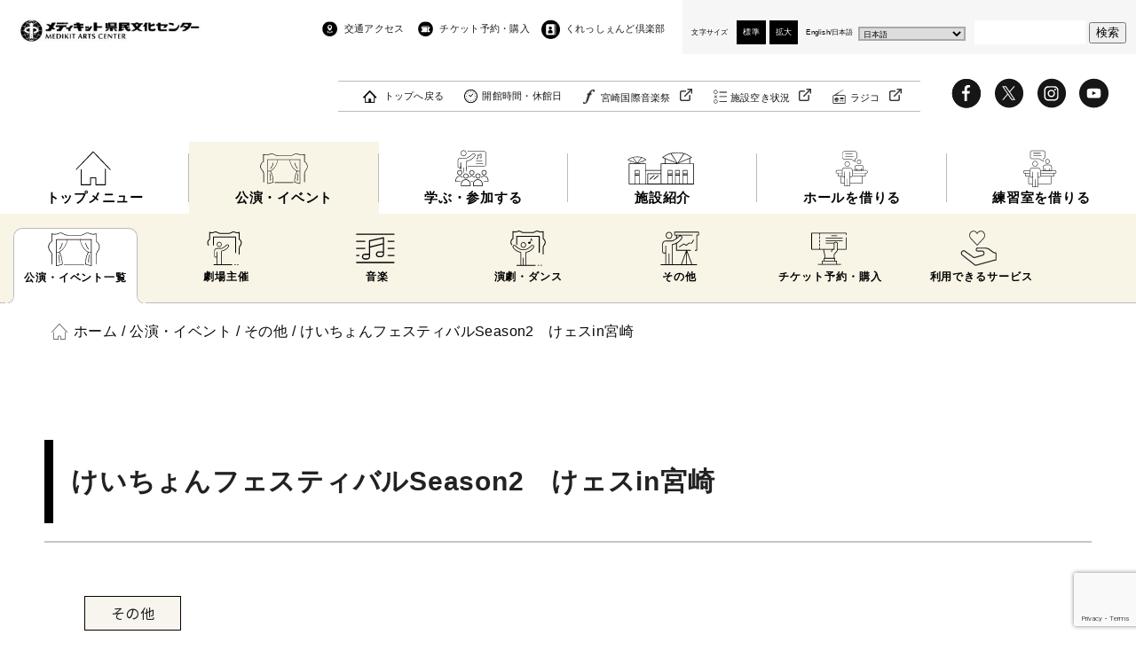

--- FILE ---
content_type: text/html; charset=UTF-8
request_url: https://miyazaki-ac.jp/event/2022/10801/
body_size: 20339
content:
<!DOCTYPE html>
<html dir="ltr" lang="ja">
<head prefix="og: http://ogp.me/ns# fb: http://ogp.me/ns/fb# article: http://ogp.me/ns/article#">
	<!-- Google Tag Manager -->
	<script>(function(w,d,s,l,i){w[l]=w[l]||[];w[l].push({'gtm.start':
	new Date().getTime(),event:'gtm.js'});var f=d.getElementsByTagName(s)[0],
	j=d.createElement(s),dl=l!='dataLayer'?'&l='+l:'';j.async=true;j.src=
	'https://www.googletagmanager.com/gtm.js?id='+i+dl;f.parentNode.insertBefore(j,f);
	})(window,document,'script','dataLayer','GTM-K2KWRPT');</script>
	<!-- End Google Tag Manager -->
	<meta charset="UTF-8">
	
	<meta name="viewport" content="width=device-width,initial-scale=1.0">
	<!-- <meta name="description" content=""> -->
	<meta name="keywords" content="">
	<meta name="format-detection" content="telephone=no">
	<link rel="preconnect" href="https://fonts.gstatic.com">
	<link href="https://fonts.googleapis.com/css2?family=Noto+Sans+JP:wght@400;500;700&display=swap" rel="stylesheet">
	<link href="https://fonts.googleapis.com/css2?family=Noto+Serif+JP:wght@500&display=swap" rel="stylesheet">
		<style>img:is([sizes="auto" i], [sizes^="auto," i]) { contain-intrinsic-size: 3000px 1500px }</style>
	
		<!-- All in One SEO 4.8.7.2 - aioseo.com -->
		<title>けいちょんフェスティバルSeason2 けェスin宮崎 | メディキット県民文化センター</title>
	<meta name="description" content="「けいちょんフェスティバルSeason2 けェスin宮崎 」のご紹介。メディキット県民文化センター(宮崎県立芸術劇場)では、宮崎国際音楽祭をはじめコンサート、演劇、ダンスなど多彩な舞台芸術をお届けします。" />
	<meta name="robots" content="max-image-preview:large" />
	<meta name="author" content="県立芸術劇場"/>
	<link rel="canonical" href="https://miyazaki-ac.jp/event/2022/10801/" />
	<meta name="generator" content="All in One SEO (AIOSEO) 4.8.7.2" />
		<script type="application/ld+json" class="aioseo-schema">
			{"@context":"https:\/\/schema.org","@graph":[{"@type":"BreadcrumbList","@id":"https:\/\/miyazaki-ac.jp\/event\/2022\/10801\/#breadcrumblist","itemListElement":[{"@type":"ListItem","@id":"https:\/\/miyazaki-ac.jp#listItem","position":1,"name":"\u30db\u30fc\u30e0","item":"https:\/\/miyazaki-ac.jp","nextItem":{"@type":"ListItem","@id":"https:\/\/miyazaki-ac.jp\/event\/#listItem","name":"\u516c\u6f14\u30fb\u30a4\u30d9\u30f3\u30c8"}},{"@type":"ListItem","@id":"https:\/\/miyazaki-ac.jp\/event\/#listItem","position":2,"name":"\u516c\u6f14\u30fb\u30a4\u30d9\u30f3\u30c8","item":"https:\/\/miyazaki-ac.jp\/event\/","nextItem":{"@type":"ListItem","@id":"https:\/\/miyazaki-ac.jp\/event_typecat\/other\/#listItem","name":"\u305d\u306e\u4ed6"},"previousItem":{"@type":"ListItem","@id":"https:\/\/miyazaki-ac.jp#listItem","name":"\u30db\u30fc\u30e0"}},{"@type":"ListItem","@id":"https:\/\/miyazaki-ac.jp\/event_typecat\/other\/#listItem","position":3,"name":"\u305d\u306e\u4ed6","item":"https:\/\/miyazaki-ac.jp\/event_typecat\/other\/","nextItem":{"@type":"ListItem","@id":"https:\/\/miyazaki-ac.jp\/event\/2022\/10801\/#listItem","name":"\u3051\u3044\u3061\u3087\u3093\u30d5\u30a7\u30b9\u30c6\u30a3\u30d0\u30ebSeason2\u3000\u3051\u30a7\u30b9in\u5bae\u5d0e"},"previousItem":{"@type":"ListItem","@id":"https:\/\/miyazaki-ac.jp\/event\/#listItem","name":"\u516c\u6f14\u30fb\u30a4\u30d9\u30f3\u30c8"}},{"@type":"ListItem","@id":"https:\/\/miyazaki-ac.jp\/event\/2022\/10801\/#listItem","position":4,"name":"\u3051\u3044\u3061\u3087\u3093\u30d5\u30a7\u30b9\u30c6\u30a3\u30d0\u30ebSeason2\u3000\u3051\u30a7\u30b9in\u5bae\u5d0e","previousItem":{"@type":"ListItem","@id":"https:\/\/miyazaki-ac.jp\/event_typecat\/other\/#listItem","name":"\u305d\u306e\u4ed6"}}]},{"@type":"Organization","@id":"https:\/\/miyazaki-ac.jp\/#organization","name":"\u30e1\u30c7\u30a3\u30ad\u30c3\u30c8\u770c\u6c11\u6587\u5316\u30bb\u30f3\u30bf\u30fc","url":"https:\/\/miyazaki-ac.jp\/"},{"@type":"Person","@id":"https:\/\/miyazaki-ac.jp\/author\/kengeki\/#author","url":"https:\/\/miyazaki-ac.jp\/author\/kengeki\/","name":"\u770c\u7acb\u82b8\u8853\u5287\u5834","image":{"@type":"ImageObject","@id":"https:\/\/miyazaki-ac.jp\/event\/2022\/10801\/#authorImage","url":"https:\/\/secure.gravatar.com\/avatar\/767a27266e98fc3d7830b5848cf83de75293eeb364523008becbf09ef48cfa63?s=96&d=mm&r=g","width":96,"height":96,"caption":"\u770c\u7acb\u82b8\u8853\u5287\u5834"}},{"@type":"WebPage","@id":"https:\/\/miyazaki-ac.jp\/event\/2022\/10801\/#webpage","url":"https:\/\/miyazaki-ac.jp\/event\/2022\/10801\/","name":"\u3051\u3044\u3061\u3087\u3093\u30d5\u30a7\u30b9\u30c6\u30a3\u30d0\u30ebSeason2 \u3051\u30a7\u30b9in\u5bae\u5d0e | \u30e1\u30c7\u30a3\u30ad\u30c3\u30c8\u770c\u6c11\u6587\u5316\u30bb\u30f3\u30bf\u30fc","description":"\u300c\u3051\u3044\u3061\u3087\u3093\u30d5\u30a7\u30b9\u30c6\u30a3\u30d0\u30ebSeason2 \u3051\u30a7\u30b9in\u5bae\u5d0e \u300d\u306e\u3054\u7d39\u4ecb\u3002\u30e1\u30c7\u30a3\u30ad\u30c3\u30c8\u770c\u6c11\u6587\u5316\u30bb\u30f3\u30bf\u30fc(\u5bae\u5d0e\u770c\u7acb\u82b8\u8853\u5287\u5834)\u3067\u306f\u3001\u5bae\u5d0e\u56fd\u969b\u97f3\u697d\u796d\u3092\u306f\u3058\u3081\u30b3\u30f3\u30b5\u30fc\u30c8\u3001\u6f14\u5287\u3001\u30c0\u30f3\u30b9\u306a\u3069\u591a\u5f69\u306a\u821e\u53f0\u82b8\u8853\u3092\u304a\u5c4a\u3051\u3057\u307e\u3059\u3002","inLanguage":"ja","isPartOf":{"@id":"https:\/\/miyazaki-ac.jp\/#website"},"breadcrumb":{"@id":"https:\/\/miyazaki-ac.jp\/event\/2022\/10801\/#breadcrumblist"},"author":{"@id":"https:\/\/miyazaki-ac.jp\/author\/kengeki\/#author"},"creator":{"@id":"https:\/\/miyazaki-ac.jp\/author\/kengeki\/#author"},"image":{"@type":"ImageObject","url":"https:\/\/miyazaki-ac.jp\/wp-content\/uploads\/2022\/09\/\u3051\u30a7\u30b9\u5bae\u5d0e2\u3000PDF-pdf.jpg","@id":"https:\/\/miyazaki-ac.jp\/event\/2022\/10801\/#mainImage"},"primaryImageOfPage":{"@id":"https:\/\/miyazaki-ac.jp\/event\/2022\/10801\/#mainImage"},"datePublished":"2022-09-22T12:19:50+09:00","dateModified":"2022-09-22T12:24:44+09:00"},{"@type":"WebSite","@id":"https:\/\/miyazaki-ac.jp\/#website","url":"https:\/\/miyazaki-ac.jp\/","name":"\u30e1\u30c7\u30a3\u30ad\u30c3\u30c8\u770c\u6c11\u6587\u5316\u30bb\u30f3\u30bf\u30fc","inLanguage":"ja","publisher":{"@id":"https:\/\/miyazaki-ac.jp\/#organization"}}]}
		</script>
		<!-- All in One SEO -->

<link rel="alternate" type="application/rss+xml" title="メディキット県民文化センター &raquo; フィード" href="https://miyazaki-ac.jp/feed/" />
<link rel="alternate" type="application/rss+xml" title="メディキット県民文化センター &raquo; コメントフィード" href="https://miyazaki-ac.jp/comments/feed/" />
<script type="text/javascript">
/* <![CDATA[ */
window._wpemojiSettings = {"baseUrl":"https:\/\/s.w.org\/images\/core\/emoji\/16.0.1\/72x72\/","ext":".png","svgUrl":"https:\/\/s.w.org\/images\/core\/emoji\/16.0.1\/svg\/","svgExt":".svg","source":{"concatemoji":"https:\/\/miyazaki-ac.jp\/wp-includes\/js\/wp-emoji-release.min.js?ver=6.8.3"}};
/*! This file is auto-generated */
!function(s,n){var o,i,e;function c(e){try{var t={supportTests:e,timestamp:(new Date).valueOf()};sessionStorage.setItem(o,JSON.stringify(t))}catch(e){}}function p(e,t,n){e.clearRect(0,0,e.canvas.width,e.canvas.height),e.fillText(t,0,0);var t=new Uint32Array(e.getImageData(0,0,e.canvas.width,e.canvas.height).data),a=(e.clearRect(0,0,e.canvas.width,e.canvas.height),e.fillText(n,0,0),new Uint32Array(e.getImageData(0,0,e.canvas.width,e.canvas.height).data));return t.every(function(e,t){return e===a[t]})}function u(e,t){e.clearRect(0,0,e.canvas.width,e.canvas.height),e.fillText(t,0,0);for(var n=e.getImageData(16,16,1,1),a=0;a<n.data.length;a++)if(0!==n.data[a])return!1;return!0}function f(e,t,n,a){switch(t){case"flag":return n(e,"\ud83c\udff3\ufe0f\u200d\u26a7\ufe0f","\ud83c\udff3\ufe0f\u200b\u26a7\ufe0f")?!1:!n(e,"\ud83c\udde8\ud83c\uddf6","\ud83c\udde8\u200b\ud83c\uddf6")&&!n(e,"\ud83c\udff4\udb40\udc67\udb40\udc62\udb40\udc65\udb40\udc6e\udb40\udc67\udb40\udc7f","\ud83c\udff4\u200b\udb40\udc67\u200b\udb40\udc62\u200b\udb40\udc65\u200b\udb40\udc6e\u200b\udb40\udc67\u200b\udb40\udc7f");case"emoji":return!a(e,"\ud83e\udedf")}return!1}function g(e,t,n,a){var r="undefined"!=typeof WorkerGlobalScope&&self instanceof WorkerGlobalScope?new OffscreenCanvas(300,150):s.createElement("canvas"),o=r.getContext("2d",{willReadFrequently:!0}),i=(o.textBaseline="top",o.font="600 32px Arial",{});return e.forEach(function(e){i[e]=t(o,e,n,a)}),i}function t(e){var t=s.createElement("script");t.src=e,t.defer=!0,s.head.appendChild(t)}"undefined"!=typeof Promise&&(o="wpEmojiSettingsSupports",i=["flag","emoji"],n.supports={everything:!0,everythingExceptFlag:!0},e=new Promise(function(e){s.addEventListener("DOMContentLoaded",e,{once:!0})}),new Promise(function(t){var n=function(){try{var e=JSON.parse(sessionStorage.getItem(o));if("object"==typeof e&&"number"==typeof e.timestamp&&(new Date).valueOf()<e.timestamp+604800&&"object"==typeof e.supportTests)return e.supportTests}catch(e){}return null}();if(!n){if("undefined"!=typeof Worker&&"undefined"!=typeof OffscreenCanvas&&"undefined"!=typeof URL&&URL.createObjectURL&&"undefined"!=typeof Blob)try{var e="postMessage("+g.toString()+"("+[JSON.stringify(i),f.toString(),p.toString(),u.toString()].join(",")+"));",a=new Blob([e],{type:"text/javascript"}),r=new Worker(URL.createObjectURL(a),{name:"wpTestEmojiSupports"});return void(r.onmessage=function(e){c(n=e.data),r.terminate(),t(n)})}catch(e){}c(n=g(i,f,p,u))}t(n)}).then(function(e){for(var t in e)n.supports[t]=e[t],n.supports.everything=n.supports.everything&&n.supports[t],"flag"!==t&&(n.supports.everythingExceptFlag=n.supports.everythingExceptFlag&&n.supports[t]);n.supports.everythingExceptFlag=n.supports.everythingExceptFlag&&!n.supports.flag,n.DOMReady=!1,n.readyCallback=function(){n.DOMReady=!0}}).then(function(){return e}).then(function(){var e;n.supports.everything||(n.readyCallback(),(e=n.source||{}).concatemoji?t(e.concatemoji):e.wpemoji&&e.twemoji&&(t(e.twemoji),t(e.wpemoji)))}))}((window,document),window._wpemojiSettings);
/* ]]> */
</script>
<link rel='stylesheet' id='sbi_styles-css' href='https://miyazaki-ac.jp/wp-content/plugins/instagram-feed/css/sbi-styles.min.css?ver=6.9.1' type='text/css' media='all' />
<style id='wp-emoji-styles-inline-css' type='text/css'>

	img.wp-smiley, img.emoji {
		display: inline !important;
		border: none !important;
		box-shadow: none !important;
		height: 1em !important;
		width: 1em !important;
		margin: 0 0.07em !important;
		vertical-align: -0.1em !important;
		background: none !important;
		padding: 0 !important;
	}
</style>
<link rel='stylesheet' id='wp-block-library-css' href='https://miyazaki-ac.jp/wp-includes/css/dist/block-library/style.min.css?ver=6.8.3' type='text/css' media='all' />
<style id='classic-theme-styles-inline-css' type='text/css'>
/*! This file is auto-generated */
.wp-block-button__link{color:#fff;background-color:#32373c;border-radius:9999px;box-shadow:none;text-decoration:none;padding:calc(.667em + 2px) calc(1.333em + 2px);font-size:1.125em}.wp-block-file__button{background:#32373c;color:#fff;text-decoration:none}
</style>
<style id='global-styles-inline-css' type='text/css'>
:root{--wp--preset--aspect-ratio--square: 1;--wp--preset--aspect-ratio--4-3: 4/3;--wp--preset--aspect-ratio--3-4: 3/4;--wp--preset--aspect-ratio--3-2: 3/2;--wp--preset--aspect-ratio--2-3: 2/3;--wp--preset--aspect-ratio--16-9: 16/9;--wp--preset--aspect-ratio--9-16: 9/16;--wp--preset--color--black: #000000;--wp--preset--color--cyan-bluish-gray: #abb8c3;--wp--preset--color--white: #ffffff;--wp--preset--color--pale-pink: #f78da7;--wp--preset--color--vivid-red: #cf2e2e;--wp--preset--color--luminous-vivid-orange: #ff6900;--wp--preset--color--luminous-vivid-amber: #fcb900;--wp--preset--color--light-green-cyan: #7bdcb5;--wp--preset--color--vivid-green-cyan: #00d084;--wp--preset--color--pale-cyan-blue: #8ed1fc;--wp--preset--color--vivid-cyan-blue: #0693e3;--wp--preset--color--vivid-purple: #9b51e0;--wp--preset--gradient--vivid-cyan-blue-to-vivid-purple: linear-gradient(135deg,rgba(6,147,227,1) 0%,rgb(155,81,224) 100%);--wp--preset--gradient--light-green-cyan-to-vivid-green-cyan: linear-gradient(135deg,rgb(122,220,180) 0%,rgb(0,208,130) 100%);--wp--preset--gradient--luminous-vivid-amber-to-luminous-vivid-orange: linear-gradient(135deg,rgba(252,185,0,1) 0%,rgba(255,105,0,1) 100%);--wp--preset--gradient--luminous-vivid-orange-to-vivid-red: linear-gradient(135deg,rgba(255,105,0,1) 0%,rgb(207,46,46) 100%);--wp--preset--gradient--very-light-gray-to-cyan-bluish-gray: linear-gradient(135deg,rgb(238,238,238) 0%,rgb(169,184,195) 100%);--wp--preset--gradient--cool-to-warm-spectrum: linear-gradient(135deg,rgb(74,234,220) 0%,rgb(151,120,209) 20%,rgb(207,42,186) 40%,rgb(238,44,130) 60%,rgb(251,105,98) 80%,rgb(254,248,76) 100%);--wp--preset--gradient--blush-light-purple: linear-gradient(135deg,rgb(255,206,236) 0%,rgb(152,150,240) 100%);--wp--preset--gradient--blush-bordeaux: linear-gradient(135deg,rgb(254,205,165) 0%,rgb(254,45,45) 50%,rgb(107,0,62) 100%);--wp--preset--gradient--luminous-dusk: linear-gradient(135deg,rgb(255,203,112) 0%,rgb(199,81,192) 50%,rgb(65,88,208) 100%);--wp--preset--gradient--pale-ocean: linear-gradient(135deg,rgb(255,245,203) 0%,rgb(182,227,212) 50%,rgb(51,167,181) 100%);--wp--preset--gradient--electric-grass: linear-gradient(135deg,rgb(202,248,128) 0%,rgb(113,206,126) 100%);--wp--preset--gradient--midnight: linear-gradient(135deg,rgb(2,3,129) 0%,rgb(40,116,252) 100%);--wp--preset--font-size--small: 13px;--wp--preset--font-size--medium: 20px;--wp--preset--font-size--large: 36px;--wp--preset--font-size--x-large: 42px;--wp--preset--spacing--20: 0.44rem;--wp--preset--spacing--30: 0.67rem;--wp--preset--spacing--40: 1rem;--wp--preset--spacing--50: 1.5rem;--wp--preset--spacing--60: 2.25rem;--wp--preset--spacing--70: 3.38rem;--wp--preset--spacing--80: 5.06rem;--wp--preset--shadow--natural: 6px 6px 9px rgba(0, 0, 0, 0.2);--wp--preset--shadow--deep: 12px 12px 50px rgba(0, 0, 0, 0.4);--wp--preset--shadow--sharp: 6px 6px 0px rgba(0, 0, 0, 0.2);--wp--preset--shadow--outlined: 6px 6px 0px -3px rgba(255, 255, 255, 1), 6px 6px rgba(0, 0, 0, 1);--wp--preset--shadow--crisp: 6px 6px 0px rgba(0, 0, 0, 1);}:where(.is-layout-flex){gap: 0.5em;}:where(.is-layout-grid){gap: 0.5em;}body .is-layout-flex{display: flex;}.is-layout-flex{flex-wrap: wrap;align-items: center;}.is-layout-flex > :is(*, div){margin: 0;}body .is-layout-grid{display: grid;}.is-layout-grid > :is(*, div){margin: 0;}:where(.wp-block-columns.is-layout-flex){gap: 2em;}:where(.wp-block-columns.is-layout-grid){gap: 2em;}:where(.wp-block-post-template.is-layout-flex){gap: 1.25em;}:where(.wp-block-post-template.is-layout-grid){gap: 1.25em;}.has-black-color{color: var(--wp--preset--color--black) !important;}.has-cyan-bluish-gray-color{color: var(--wp--preset--color--cyan-bluish-gray) !important;}.has-white-color{color: var(--wp--preset--color--white) !important;}.has-pale-pink-color{color: var(--wp--preset--color--pale-pink) !important;}.has-vivid-red-color{color: var(--wp--preset--color--vivid-red) !important;}.has-luminous-vivid-orange-color{color: var(--wp--preset--color--luminous-vivid-orange) !important;}.has-luminous-vivid-amber-color{color: var(--wp--preset--color--luminous-vivid-amber) !important;}.has-light-green-cyan-color{color: var(--wp--preset--color--light-green-cyan) !important;}.has-vivid-green-cyan-color{color: var(--wp--preset--color--vivid-green-cyan) !important;}.has-pale-cyan-blue-color{color: var(--wp--preset--color--pale-cyan-blue) !important;}.has-vivid-cyan-blue-color{color: var(--wp--preset--color--vivid-cyan-blue) !important;}.has-vivid-purple-color{color: var(--wp--preset--color--vivid-purple) !important;}.has-black-background-color{background-color: var(--wp--preset--color--black) !important;}.has-cyan-bluish-gray-background-color{background-color: var(--wp--preset--color--cyan-bluish-gray) !important;}.has-white-background-color{background-color: var(--wp--preset--color--white) !important;}.has-pale-pink-background-color{background-color: var(--wp--preset--color--pale-pink) !important;}.has-vivid-red-background-color{background-color: var(--wp--preset--color--vivid-red) !important;}.has-luminous-vivid-orange-background-color{background-color: var(--wp--preset--color--luminous-vivid-orange) !important;}.has-luminous-vivid-amber-background-color{background-color: var(--wp--preset--color--luminous-vivid-amber) !important;}.has-light-green-cyan-background-color{background-color: var(--wp--preset--color--light-green-cyan) !important;}.has-vivid-green-cyan-background-color{background-color: var(--wp--preset--color--vivid-green-cyan) !important;}.has-pale-cyan-blue-background-color{background-color: var(--wp--preset--color--pale-cyan-blue) !important;}.has-vivid-cyan-blue-background-color{background-color: var(--wp--preset--color--vivid-cyan-blue) !important;}.has-vivid-purple-background-color{background-color: var(--wp--preset--color--vivid-purple) !important;}.has-black-border-color{border-color: var(--wp--preset--color--black) !important;}.has-cyan-bluish-gray-border-color{border-color: var(--wp--preset--color--cyan-bluish-gray) !important;}.has-white-border-color{border-color: var(--wp--preset--color--white) !important;}.has-pale-pink-border-color{border-color: var(--wp--preset--color--pale-pink) !important;}.has-vivid-red-border-color{border-color: var(--wp--preset--color--vivid-red) !important;}.has-luminous-vivid-orange-border-color{border-color: var(--wp--preset--color--luminous-vivid-orange) !important;}.has-luminous-vivid-amber-border-color{border-color: var(--wp--preset--color--luminous-vivid-amber) !important;}.has-light-green-cyan-border-color{border-color: var(--wp--preset--color--light-green-cyan) !important;}.has-vivid-green-cyan-border-color{border-color: var(--wp--preset--color--vivid-green-cyan) !important;}.has-pale-cyan-blue-border-color{border-color: var(--wp--preset--color--pale-cyan-blue) !important;}.has-vivid-cyan-blue-border-color{border-color: var(--wp--preset--color--vivid-cyan-blue) !important;}.has-vivid-purple-border-color{border-color: var(--wp--preset--color--vivid-purple) !important;}.has-vivid-cyan-blue-to-vivid-purple-gradient-background{background: var(--wp--preset--gradient--vivid-cyan-blue-to-vivid-purple) !important;}.has-light-green-cyan-to-vivid-green-cyan-gradient-background{background: var(--wp--preset--gradient--light-green-cyan-to-vivid-green-cyan) !important;}.has-luminous-vivid-amber-to-luminous-vivid-orange-gradient-background{background: var(--wp--preset--gradient--luminous-vivid-amber-to-luminous-vivid-orange) !important;}.has-luminous-vivid-orange-to-vivid-red-gradient-background{background: var(--wp--preset--gradient--luminous-vivid-orange-to-vivid-red) !important;}.has-very-light-gray-to-cyan-bluish-gray-gradient-background{background: var(--wp--preset--gradient--very-light-gray-to-cyan-bluish-gray) !important;}.has-cool-to-warm-spectrum-gradient-background{background: var(--wp--preset--gradient--cool-to-warm-spectrum) !important;}.has-blush-light-purple-gradient-background{background: var(--wp--preset--gradient--blush-light-purple) !important;}.has-blush-bordeaux-gradient-background{background: var(--wp--preset--gradient--blush-bordeaux) !important;}.has-luminous-dusk-gradient-background{background: var(--wp--preset--gradient--luminous-dusk) !important;}.has-pale-ocean-gradient-background{background: var(--wp--preset--gradient--pale-ocean) !important;}.has-electric-grass-gradient-background{background: var(--wp--preset--gradient--electric-grass) !important;}.has-midnight-gradient-background{background: var(--wp--preset--gradient--midnight) !important;}.has-small-font-size{font-size: var(--wp--preset--font-size--small) !important;}.has-medium-font-size{font-size: var(--wp--preset--font-size--medium) !important;}.has-large-font-size{font-size: var(--wp--preset--font-size--large) !important;}.has-x-large-font-size{font-size: var(--wp--preset--font-size--x-large) !important;}
:where(.wp-block-post-template.is-layout-flex){gap: 1.25em;}:where(.wp-block-post-template.is-layout-grid){gap: 1.25em;}
:where(.wp-block-columns.is-layout-flex){gap: 2em;}:where(.wp-block-columns.is-layout-grid){gap: 2em;}
:root :where(.wp-block-pullquote){font-size: 1.5em;line-height: 1.6;}
</style>
<link rel='stylesheet' id='contact-form-7-css' href='https://miyazaki-ac.jp/wp-content/plugins/contact-form-7/includes/css/styles.css?ver=6.1.2' type='text/css' media='all' />
<link rel='stylesheet' id='ppc-style-css' href='https://miyazaki-ac.jp/wp-content/plugins/password-protected-categories/assets/css/ppc.css?ver=2.1.25' type='text/css' media='all' />
<link rel='stylesheet' id='responsive-slick-slider-css' href='https://miyazaki-ac.jp/wp-content/plugins/responsive-slick-slider/public/css/responsive-slick-slider-public.css?ver=1.2.0' type='text/css' media='all' />
<link rel='stylesheet' id='slick-css' href='https://miyazaki-ac.jp/wp-content/plugins/responsive-slick-slider/public/css/slick.css?ver=1.2.0' type='text/css' media='all' />
<link rel='stylesheet' id='wp-pagenavi-css' href='https://miyazaki-ac.jp/wp-content/plugins/wp-pagenavi/pagenavi-css.css?ver=2.70' type='text/css' media='all' />
<link rel='stylesheet' id='style_css-css' href='https://miyazaki-ac.jp/wp-content/themes/mac/style.css?ver=202507111027' type='text/css' media='all' />
<link rel='stylesheet' id='common_css-css' href='https://miyazaki-ac.jp/wp-content/themes/mac/css/common.css?ver=202507111027' type='text/css' media='all' />
<link rel='stylesheet' id='scrollhint_css-css' href='https://miyazaki-ac.jp/wp-content/themes/mac/js/scroll-hint/css/scroll-hint.css?ver=202507111027' type='text/css' media='all' />
<link rel='stylesheet' id='event_css-css' href='https://miyazaki-ac.jp/wp-content/themes/mac/css/event.css?ver=202507111027' type='text/css' media='all' />
<link rel='stylesheet' id='tab_css-css' href='https://miyazaki-ac.jp/wp-content/themes/mac/css/tab.css?ver=202507111027' type='text/css' media='all' />
<link rel='stylesheet' id='lightbox_css-css' href='https://miyazaki-ac.jp/wp-content/themes/mac/js/lightbox/dist/css/lightbox.min.css?ver=202507111027' type='text/css' media='all' />
<link rel='stylesheet' id='editor-style_css-css' href='https://miyazaki-ac.jp/wp-content/themes/mac/css/editor-style.css?ver=202507111027' type='text/css' media='all' />
<script type="text/javascript" src="https://miyazaki-ac.jp/wp-includes/js/jquery/jquery.min.js?ver=3.7.1" id="jquery-core-js"></script>
<script type="text/javascript" src="https://miyazaki-ac.jp/wp-includes/js/jquery/jquery-migrate.min.js?ver=3.4.1" id="jquery-migrate-js"></script>
<script type="text/javascript" src="https://miyazaki-ac.jp/wp-content/plugins/responsive-slick-slider/public/js/responsive-slick-slider-public.js?ver=1.2.0" id="responsive-slick-slider-js"></script>
<script type="text/javascript" src="https://miyazaki-ac.jp/wp-content/plugins/responsive-slick-slider/public/js/slick.min.js?ver=1.2.0" id="slick-js"></script>
<script type="text/javascript" src="https://miyazaki-ac.jp/wp-content/themes/mac/js/common.js?ver=202507111027" id="common_js-js"></script>
<link rel="https://api.w.org/" href="https://miyazaki-ac.jp/wp-json/" /><link rel="alternate" title="JSON" type="application/json" href="https://miyazaki-ac.jp/wp-json/wp/v2/event/10801" /><link rel="EditURI" type="application/rsd+xml" title="RSD" href="https://miyazaki-ac.jp/xmlrpc.php?rsd" />
<meta name="generator" content="WordPress 6.8.3" />
<link rel='shortlink' href='https://miyazaki-ac.jp/?p=10801' />
<link rel="alternate" title="oEmbed (JSON)" type="application/json+oembed" href="https://miyazaki-ac.jp/wp-json/oembed/1.0/embed?url=https%3A%2F%2Fmiyazaki-ac.jp%2Fevent%2F2022%2F10801%2F" />
<link rel="alternate" title="oEmbed (XML)" type="text/xml+oembed" href="https://miyazaki-ac.jp/wp-json/oembed/1.0/embed?url=https%3A%2F%2Fmiyazaki-ac.jp%2Fevent%2F2022%2F10801%2F&#038;format=xml" />
<!-- Favicon Rotator -->
<link rel="shortcut icon" href="https://miyazaki-ac.jp/wp-content/uploads/2021/04/favicon.png" />
<link rel="apple-touch-icon-precomposed" href="https://miyazaki-ac.jp/wp-content/uploads/2021/04/favicon-1.png" />
<!-- End Favicon Rotator -->
<script src="https://www.youtube.com/iframe_api"></script>		<script>
			( function() {
				window.onpageshow = function( event ) {
					// Defined window.wpforms means that a form exists on a page.
					// If so and back/forward button has been clicked,
					// force reload a page to prevent the submit button state stuck.
					if ( typeof window.wpforms !== 'undefined' && event.persisted ) {
						window.location.reload();
					}
				};
			}() );
		</script>
			</head>
<body class="wp-singular event-template-default single single-event postid-10801 wp-theme-mac">
	<!-- Google Tag Manager (noscript) -->
	<noscript><iframe src="https://www.googletagmanager.com/ns.html?id=GTM-K2KWRPT"
	height="0" width="0" style="display:none;visibility:hidden"></iframe></noscript>
	<!-- End Google Tag Manager (noscript) -->

	<!-- ここからヘッダー -->
	<header class="header">
		<!-- ここから上部 -->
		<div class="head-top">
			<!-- ここからヘッダーロゴ -->
							<div class="head-logo"><a href="https://miyazaki-ac.jp"><img src="https://miyazaki-ac.jp/wp-content/themes/mac/img/common/logo.jpg" alt="メディキット県民文化センター"></a></div>
						<!-- ここまでヘッダーロゴ -->

			<!-- ここからSP時ハンバーガーメニューアイコン -->
			<div class="sp-navicon">
				<div class="bar">
					<span></span>
					<span></span>
					<span></span>
				</div>
			</div>
			<!-- ここからSP時ハンバーガーメニューアイコン -->

			<!-- ここからヘッダーナビゲーション -->
			<div class="head-nav">
				<!-- ここから上部ナビゲーション -->
				<div class="head-top-nav">
					<div class="sp-s-btn"><form method="get" action="https://miyazaki-ac.jp">
	<input name="s" type="text" placeholder="Search...">
	<button id="searchsubmit"><img src="https://miyazaki-ac.jp/wp-content/themes/mac/img/common/search_icon.png" alt="検索"></button>
</form></div>
					<div class="return-top"><a href="https://miyazaki-ac.jp">トップへ戻る</a></div>
					<div class="head-top-nav-inner">
						<ul>
							<li class="access"><a href="https://miyazaki-ac.jp/access/">交通アクセス</a></li>
							<li class="ticket-center"><a href="https://piagettii.s2.e-get.jp/web5ap03b/pt/?G=k1e41ng7&app=s3pt0&RTNfld=kengeki&RTNent=pe&RTNmyp=pm&RTNtik=pt&k=d7f361b8604eed5cb0f0fd501b63e22cbb6ebc72m815z232" target="_blank">チケット予約・購入</a></li>
							<li class="crescendo-club"><a href="https://miyazaki-ac.jp/crescendo-club/">くれっしぇんど倶楽部</a></li>
						</ul>

						<!-- ここからSP時表示 -->
						<ul class="sp-nav-1">
							<li class="about"><a href="https://miyazaki-ac.jp/about/">劇場について</a></li>
							<li class="schedule"><a href="https://miyazaki-ac.jp/schedule/">開館時間・休館日</a></li>
						</ul>
						<!-- ここまでSP時表示 -->
					</div>

					<!-- ここからSP時表示 -->
					<div class="sp-nav-2">
						<div class="mmfes-acailability">
							<div class="mmfes-btn"><a href="http://www.mmfes.jp/" target="_blank" class="link link-mmfes">宮崎国際音楽祭</a></div>
							<div class="availability-btn"><a href="https://p-kashikan.jp/miyazaki-ac/" target="_blank" class="link link-vacant">施設空き状況</a></div>
							<div class="radiko-btn"><a href="https://x.gd/hiZTc" target="_blank" class="link link-radiko">ラジコ</a></div>
						</div>

						<ul class="sns">
							<li class="fb"><a href="https://www.facebook.com/miyazaki.ac/" target="_blank"><svg version="1.1" id="fbicon" xmlns:x="&ns_extend;" xmlns:i="&ns_ai;" xmlns:graph="&ns_graphs;"
	 xmlns="http://www.w3.org/2000/svg" xmlns:xlink="http://www.w3.org/1999/xlink" x="0px" y="0px" viewBox="0 0 97 98"
	 style="enable-background:new 0 0 97 98;" xml:space="preserve" width="52" height="52">
<style type="text/css">
	.st0{fill:#161616;}
</style>
<path class="st0" d="M48.23,3.91C22.87,3.91,2.3,24.47,2.3,49.84c0,25.37,20.56,45.93,45.93,45.93
			c25.37,0,45.93-20.56,45.93-45.93C94.16,24.47,73.6,3.91,48.23,3.91z M60.17,31.63l-4.78,0c-3.75,0-4.47,1.78-4.47,4.39v5.76h8.94
			l-1.17,9.03h-7.78v23.16h-9.32V50.82H33.8v-9.03h7.79v-6.66c0-7.73,4.72-11.93,11.61-11.93c3.3,0,6.14,0.25,6.97,0.36V31.63z"/>
<switch>
	<foreignObject requiredExtensions="&ns_ai;" x="0" y="0" width="1" height="1">
		<i:aipgfRef  xlink:href="#adobe_illustrator_pgf">
		</i:aipgfRef>
	</foreignObject>
	<g i:extraneous="self">
		<path class="st0" d="M48.23,3.91C22.87,3.91,2.3,24.47,2.3,49.84c0,25.37,20.56,45.93,45.93,45.93
			c25.37,0,45.93-20.56,45.93-45.93C94.16,24.47,73.6,3.91,48.23,3.91z M60.17,31.63l-4.78,0c-3.75,0-4.47,1.78-4.47,4.39v5.76h8.94
			l-1.17,9.03h-7.78v23.16h-9.32V50.82H33.8v-9.03h7.79v-6.66c0-7.73,4.72-11.93,11.61-11.93c3.3,0,6.14,0.25,6.97,0.36V31.63z"/>
	</g>
</switch>
<i:aipgf  id="adobe_illustrator_pgf" i:pgfEncoding="zstd/base64" i:pgfVersion="24">
</i:aipgf>
</svg>
</a></li>
							<li class="tw"><a href="https://twitter.com/miyazakikengeki" target="_blank"><svg version="1.1" id="twicon" xmlns="http://www.w3.org/2000/svg" xmlns:xlink="http://www.w3.org/1999/xlink" x="0px"
	 y="0px" viewBox="0 0 97 98" style="enable-background:new 0 0 97 98;" xml:space="preserve" width="52" height="52">
<style type="text/css">
	.st0{fill:#161616;}
</style>
<g>
	<polygon class="st0" points="47.9,45.6 37,29.9 31.2,29.9 44.7,49.3 46.4,51.7 46.4,51.7 58,68.3 63.8,68.3 49.6,48 	"/>
	<path class="st0" d="M48.6,3.4C23.2,3.4,2.7,23.9,2.7,49.3s20.6,45.9,45.9,45.9c25.4,0,45.9-20.6,45.9-45.9S74,3.4,48.6,3.4z
		 M56.2,71L44.5,54L29.8,71H26l16.8-19.5L26,27.1h12.8l11.1,16.2l13.9-16.2h3.8l-16,18.6h0L69,71H56.2z"/>
</g>
</svg>
</a></li>
							<li class="ig"><a href="https://www.instagram.com/miyazaki.kengeki/" target="_blank"><svg id="igicon" data-name="igicon" xmlns="http://www.w3.org/2000/svg" version="1.1" viewBox="0 0 97 98" width="52" height="52">
  <defs>
    <style>
      .cls-1 {
        fill: none;
      }

      .cls-1, .cls-2 {
        stroke-width: 0px;
      }

      .cls-2 {
        fill: #161616;
      }
    </style>
  </defs>
  <path class="cls-1" d="M59.5,34.9c-1.5,0-2.8,1.2-2.8,2.8s1.2,2.8,2.8,2.8,2.8-1.2,2.8-2.8-1.2-2.8-2.8-2.8Z"/>
  <path class="cls-2" d="M47.3,42.3c-4.2,0-7.7,3.4-7.7,7.7s3.4,7.7,7.7,7.7,7.7-3.4,7.7-7.7-3.4-7.7-7.7-7.7Z"/>
  <path class="cls-2" d="M48.6,3.4C23.2,3.4,2.7,23.9,2.7,49.3s20.6,45.9,45.9,45.9,45.9-20.6,45.9-45.9S74,3.4,48.6,3.4ZM70.2,60c0,7.1-5.8,12.9-12.9,12.9h-20.1c-7.1,0-12.9-5.8-12.9-12.9v-20.1c0-7.1,5.8-12.9,12.9-12.9h20.1c7.1,0,12.9,5.8,12.9,12.9v20.1Z"/>
  <path class="cls-2" d="M66,40c-.2-3.2-1.5-5.2-2.3-6.1-2.8-2.9-6.1-2.9-16.4-2.9s-13.6,0-16.4,2.9c-.8.8-2.2,2.9-2.3,6.1s-.2,8.7-.2,10c0,1.3,0,6.8.2,10s1.5,5.2,2.3,6.1c2.8,2.9,6.1,2.9,16.4,2.9s13.6,0,16.4-2.9c.8-.8,2.2-2.9,2.3-6.1.2-3.2.2-8.7.2-10,0-1.3,0-6.8-.2-10ZM47.3,61.9c-6.5,0-11.8-5.3-11.8-11.8s5.3-11.8,11.8-11.8,11.8,5.3,11.8,11.8-5.3,11.8-11.8,11.8ZM59.5,40.5c-1.5,0-2.8-1.2-2.8-2.8s1.2-2.8,2.8-2.8,2.8,1.2,2.8,2.8-1.2,2.8-2.8,2.8Z"/>
</svg></a></li>
							<li class="yt"><a href="https://www.youtube.com/channel/UCnNfhwRz6n6csYEjyq1kcDw" target="_blank"><svg version="1.1" id="yticon" xmlns:x="&ns_extend;" xmlns:i="&ns_ai;" xmlns:graph="&ns_graphs;"
	 xmlns="http://www.w3.org/2000/svg" xmlns:xlink="http://www.w3.org/1999/xlink" x="0px" y="0px" viewBox="0 0 97 98"
	 style="enable-background:new 0 0 97 98;" xml:space="preserve" width="52" height="52">
<style type="text/css">
	.st0{fill:#161616;}
</style>
<switch>
	<foreignObject requiredExtensions="&ns_ai;" x="0" y="0" width="1" height="1">
		<i:aipgfRef  xlink:href="#adobe_illustrator_pgf">
		</i:aipgfRef>
	</foreignObject>
	<g i:extraneous="self">
		<g>
			<path class="st0" d="M48.6,3.37C23.24,3.37,2.67,23.94,2.67,49.3c0,25.37,20.56,45.93,45.93,45.93
				c25.37,0,45.93-20.56,45.93-45.93C94.53,23.94,73.97,3.37,48.6,3.37z M70.07,51.21c0,3.5-0.43,7-0.43,7s-0.42,2.98-1.72,4.29
				c-1.64,1.72-3.49,1.73-4.33,1.83c-6.05,0.44-15.14,0.45-15.14,0.45s-11.24-0.1-14.7-0.43c-0.96-0.18-3.12-0.13-4.77-1.85
				c-1.3-1.31-1.72-4.29-1.72-4.29s-0.43-3.5-0.43-7v-3.28c0-3.5,0.43-7,0.43-7s0.42-2.98,1.72-4.29c1.64-1.72,3.49-1.73,4.33-1.83
				c6.05-0.44,15.13-0.44,15.13-0.44h0.02c0,0,9.08,0,15.13,0.44c0.85,0.1,2.69,0.11,4.33,1.83c1.3,1.31,1.72,4.29,1.72,4.29
				s0.43,3.5,0.43,7V51.21z"/>
			<polygon class="st0" points="43.98,55.19 55.67,49.13 43.98,43.04 			"/>
		</g>
	</g>
</switch>
<i:aipgf  id="adobe_illustrator_pgf" i:pgfEncoding="zstd/base64" i:pgfVersion="24">
</i:aipgf>
</svg>
</a></li>
						</ul>
					</div>
					<!-- ここまでSP時表示 -->

					<div class="setting">
						<div class="fs-btn">文字サイズ<div class="btn normal">標準</div><div class="btn large">拡大</div></div>
													<!-- <div class="l-btn">English/日本語[google-translator]</div> -->
							<div class="l-btn">English/日本語<div class="l-btn_inner"><div class="gtranslate_wrapper" id="gt-wrapper-21490244"></div></div></div>
												<div class="s-btn"><form method="get" action="https://miyazaki-ac.jp">
	<input name="s" type="text">
	<input type="submit" value="検索" class="head-search-submit">
	<!-- <button id="searchsubmit"><img src="https://miyazaki-ac.jp/wp-content/themes/mac/img/common/search_icon.png" alt="" width="55" height="55"></button> -->
</form></div>
					</div>
				</div>
				<!-- ここまで上部ナビゲーション -->

				<!-- ここから下部ナビゲーション -->
				<div class="head-bottom-nav">
					<ul class="head-other-link">
						<li class="return-top"><a href="https://miyazaki-ac.jp">トップへ戻る</a></li>
						<li class="schedule"><a href="https://miyazaki-ac.jp/schedule/">開館時間・休館日</a></li>
						<li class="mmfes"><a href="http://www.mmfes.jp/" target="_blank" class="link">宮崎国際音楽祭</a></li>
						<li class="vacant"><a href="https://p-kashikan.jp/miyazaki-ac/" target="_blank" class="link">施設空き状況</a></li>
						<li class="radiko"><a href="https://x.gd/hiZTc" target="_blank" class="link">ラジコ</a></li>
					</ul>

					<!-- ここからSNSアイコン -->
					<ul class="head-sns">
						<li class="fb"><a href="https://www.facebook.com/miyazaki.ac/" target="_blank"><svg version="1.1" id="fbicon" xmlns:x="&ns_extend;" xmlns:i="&ns_ai;" xmlns:graph="&ns_graphs;"
	 xmlns="http://www.w3.org/2000/svg" xmlns:xlink="http://www.w3.org/1999/xlink" x="0px" y="0px" viewBox="0 0 97 98"
	 style="enable-background:new 0 0 97 98;" xml:space="preserve" width="52" height="52">
<style type="text/css">
	.st0{fill:#161616;}
</style>
<path class="st0" d="M48.23,3.91C22.87,3.91,2.3,24.47,2.3,49.84c0,25.37,20.56,45.93,45.93,45.93
			c25.37,0,45.93-20.56,45.93-45.93C94.16,24.47,73.6,3.91,48.23,3.91z M60.17,31.63l-4.78,0c-3.75,0-4.47,1.78-4.47,4.39v5.76h8.94
			l-1.17,9.03h-7.78v23.16h-9.32V50.82H33.8v-9.03h7.79v-6.66c0-7.73,4.72-11.93,11.61-11.93c3.3,0,6.14,0.25,6.97,0.36V31.63z"/>
<switch>
	<foreignObject requiredExtensions="&ns_ai;" x="0" y="0" width="1" height="1">
		<i:aipgfRef  xlink:href="#adobe_illustrator_pgf">
		</i:aipgfRef>
	</foreignObject>
	<g i:extraneous="self">
		<path class="st0" d="M48.23,3.91C22.87,3.91,2.3,24.47,2.3,49.84c0,25.37,20.56,45.93,45.93,45.93
			c25.37,0,45.93-20.56,45.93-45.93C94.16,24.47,73.6,3.91,48.23,3.91z M60.17,31.63l-4.78,0c-3.75,0-4.47,1.78-4.47,4.39v5.76h8.94
			l-1.17,9.03h-7.78v23.16h-9.32V50.82H33.8v-9.03h7.79v-6.66c0-7.73,4.72-11.93,11.61-11.93c3.3,0,6.14,0.25,6.97,0.36V31.63z"/>
	</g>
</switch>
<i:aipgf  id="adobe_illustrator_pgf" i:pgfEncoding="zstd/base64" i:pgfVersion="24">
</i:aipgf>
</svg>
</a></li>
						<li class="tw"><a href="https://twitter.com/miyazakikengeki" target="_blank"><svg version="1.1" id="twicon" xmlns="http://www.w3.org/2000/svg" xmlns:xlink="http://www.w3.org/1999/xlink" x="0px"
	 y="0px" viewBox="0 0 97 98" style="enable-background:new 0 0 97 98;" xml:space="preserve" width="52" height="52">
<style type="text/css">
	.st0{fill:#161616;}
</style>
<g>
	<polygon class="st0" points="47.9,45.6 37,29.9 31.2,29.9 44.7,49.3 46.4,51.7 46.4,51.7 58,68.3 63.8,68.3 49.6,48 	"/>
	<path class="st0" d="M48.6,3.4C23.2,3.4,2.7,23.9,2.7,49.3s20.6,45.9,45.9,45.9c25.4,0,45.9-20.6,45.9-45.9S74,3.4,48.6,3.4z
		 M56.2,71L44.5,54L29.8,71H26l16.8-19.5L26,27.1h12.8l11.1,16.2l13.9-16.2h3.8l-16,18.6h0L69,71H56.2z"/>
</g>
</svg>
</a></li>
						<li class="ig"><a href="https://www.instagram.com/miyazaki.kengeki/" target="_blank"><svg id="igicon" data-name="igicon" xmlns="http://www.w3.org/2000/svg" version="1.1" viewBox="0 0 97 98" width="52" height="52">
  <defs>
    <style>
      .cls-1 {
        fill: none;
      }

      .cls-1, .cls-2 {
        stroke-width: 0px;
      }

      .cls-2 {
        fill: #161616;
      }
    </style>
  </defs>
  <path class="cls-1" d="M59.5,34.9c-1.5,0-2.8,1.2-2.8,2.8s1.2,2.8,2.8,2.8,2.8-1.2,2.8-2.8-1.2-2.8-2.8-2.8Z"/>
  <path class="cls-2" d="M47.3,42.3c-4.2,0-7.7,3.4-7.7,7.7s3.4,7.7,7.7,7.7,7.7-3.4,7.7-7.7-3.4-7.7-7.7-7.7Z"/>
  <path class="cls-2" d="M48.6,3.4C23.2,3.4,2.7,23.9,2.7,49.3s20.6,45.9,45.9,45.9,45.9-20.6,45.9-45.9S74,3.4,48.6,3.4ZM70.2,60c0,7.1-5.8,12.9-12.9,12.9h-20.1c-7.1,0-12.9-5.8-12.9-12.9v-20.1c0-7.1,5.8-12.9,12.9-12.9h20.1c7.1,0,12.9,5.8,12.9,12.9v20.1Z"/>
  <path class="cls-2" d="M66,40c-.2-3.2-1.5-5.2-2.3-6.1-2.8-2.9-6.1-2.9-16.4-2.9s-13.6,0-16.4,2.9c-.8.8-2.2,2.9-2.3,6.1s-.2,8.7-.2,10c0,1.3,0,6.8.2,10s1.5,5.2,2.3,6.1c2.8,2.9,6.1,2.9,16.4,2.9s13.6,0,16.4-2.9c.8-.8,2.2-2.9,2.3-6.1.2-3.2.2-8.7.2-10,0-1.3,0-6.8-.2-10ZM47.3,61.9c-6.5,0-11.8-5.3-11.8-11.8s5.3-11.8,11.8-11.8,11.8,5.3,11.8,11.8-5.3,11.8-11.8,11.8ZM59.5,40.5c-1.5,0-2.8-1.2-2.8-2.8s1.2-2.8,2.8-2.8,2.8,1.2,2.8,2.8-1.2,2.8-2.8,2.8Z"/>
</svg></a></li>
						<li class="yt"><a href="https://www.youtube.com/channel/UCnNfhwRz6n6csYEjyq1kcDw" target="_blank"><svg version="1.1" id="yticon" xmlns:x="&ns_extend;" xmlns:i="&ns_ai;" xmlns:graph="&ns_graphs;"
	 xmlns="http://www.w3.org/2000/svg" xmlns:xlink="http://www.w3.org/1999/xlink" x="0px" y="0px" viewBox="0 0 97 98"
	 style="enable-background:new 0 0 97 98;" xml:space="preserve" width="52" height="52">
<style type="text/css">
	.st0{fill:#161616;}
</style>
<switch>
	<foreignObject requiredExtensions="&ns_ai;" x="0" y="0" width="1" height="1">
		<i:aipgfRef  xlink:href="#adobe_illustrator_pgf">
		</i:aipgfRef>
	</foreignObject>
	<g i:extraneous="self">
		<g>
			<path class="st0" d="M48.6,3.37C23.24,3.37,2.67,23.94,2.67,49.3c0,25.37,20.56,45.93,45.93,45.93
				c25.37,0,45.93-20.56,45.93-45.93C94.53,23.94,73.97,3.37,48.6,3.37z M70.07,51.21c0,3.5-0.43,7-0.43,7s-0.42,2.98-1.72,4.29
				c-1.64,1.72-3.49,1.73-4.33,1.83c-6.05,0.44-15.14,0.45-15.14,0.45s-11.24-0.1-14.7-0.43c-0.96-0.18-3.12-0.13-4.77-1.85
				c-1.3-1.31-1.72-4.29-1.72-4.29s-0.43-3.5-0.43-7v-3.28c0-3.5,0.43-7,0.43-7s0.42-2.98,1.72-4.29c1.64-1.72,3.49-1.73,4.33-1.83
				c6.05-0.44,15.13-0.44,15.13-0.44h0.02c0,0,9.08,0,15.13,0.44c0.85,0.1,2.69,0.11,4.33,1.83c1.3,1.31,1.72,4.29,1.72,4.29
				s0.43,3.5,0.43,7V51.21z"/>
			<polygon class="st0" points="43.98,55.19 55.67,49.13 43.98,43.04 			"/>
		</g>
	</g>
</switch>
<i:aipgf  id="adobe_illustrator_pgf" i:pgfEncoding="zstd/base64" i:pgfVersion="24">
</i:aipgf>
</svg>
</a></li>
					</ul>
					<!-- ここまでSNSアイコン -->
				</div>
				<!-- ここまで下部ナビゲーション -->
			</div>
			<!-- ここまでヘッダーナビゲーション -->
		</div>
		<!-- ここまで上部 -->

		<!-- ここからグローバルナビゲーション -->
								<nav class="globalnav">
			<!-- ここから親メニュー -->
			<ul class="parents">
				<li class="nav-home"><span>トップメニュー</span></li>
				<li class="nav-event current"><span>公演・<br>イベント</span></li>
				<li class="nav-learning"><span>学ぶ・<br>参加する</span></li>
				<li class="nav-facility"><span>施設紹介</span></li>
				<li class="nav-hall"><span>ホールを<br>借りる</span></li>
				<li class="nav-rehearsalroom"><span>練習室を<br>借りる</span></li>
			</ul>
			<!-- ここまで親メニュー -->

			<!-- ここから子メニュー -->
			<div class="children-nav">
				<!-- ここからHOMEの子メニュー -->
				<div class="children children-1">
					<div class="js-scrollable">
						<ul>
							<li class="cnav-todayevent"><a href="https://miyazaki-ac.jp#today-event"><span>本日の公演</span></a></li>
							<!-- <li class="cnav-pickupevent"><a href="https://miyazaki-ac.jp#pickup-event"><span>ピックアップ公演</span></a></li>
							<li class="cnav-schedule"><a href="https://miyazaki-ac.jp/monthly-schedule/"><span>月間スケジュール</span></a></li> -->
							<li class="cnav-news"><a href="https://miyazaki-ac.jp/news/"><span>最新情報</span></a></li>
							<li class="cnav-access"><a href="https://miyazaki-ac.jp/access/"><span>アクセス</span></a></li>
							<li class="cnav-blog"><a href="https://miyazaki-ac.jp/blog/"><span>ブログ</span></a></li>
							<li class="cnav-magazine"><a href="https://miyazaki-ac.jp/magazine/"><span>広報誌くれっしぇんど</span></a></li>
							<li class="cnav-about"><a href="https://miyazaki-ac.jp/about/"><span>劇場について</span></a></li>
							<li class="cnav-faq"><a href="https://miyazaki-ac.jp/faq/"><span>よくある質問</span></a></li>
							<li class="cnav-contact"><a href="https://miyazaki-ac.jp/contact/"><span>お問い合わせ</span></a></li>
						</ul>
					</div>
				</div>
				<!-- ここまでHOMEの子メニュー -->
				<!-- ここから公演・イベントの子メニュー -->
				<div class="children children-2 current">
					<div class="js-scrollable">
						<ul>
							<li class="cnav-event current"><a href="https://miyazaki-ac.jp/event/"><span>公演・イベント一覧</span></a></li>
							<li class="cnav-lineup"><a href="https://miyazaki-ac.jp/event_organizercat/lineup/"><span>劇場主催</span></a></li>
							<li class="cnav-music"><a href="https://miyazaki-ac.jp/event_typecat/music/"><span>音楽</span></a></li>
							<li class="cnav-theater_dance"><a href="https://miyazaki-ac.jp/event_typecat/theater_dance/"><span>演劇・ダンス</span></a></li>
							<li class="cnav-other"><a href="https://miyazaki-ac.jp/event_typecat/other/"><span>その他</span></a></li>
							<li class="cnav-ticket"><a href="https://miyazaki-ac.jp/ticket-center/"><span>チケット予約・購入</span></a></li>
							<li class="cnav-service"><a href="https://miyazaki-ac.jp/service/"><span>利用できるサービス</span></a></li>
						</ul>
					</div>
				</div>
				<!-- ここまで公演・イベントの子メニュー -->
				<!-- ここから学ぶ・参加するの子メニュー -->
				<div class="children children-3">
					<ul>
						<li class="cnav-workshop"><a href="https://miyazaki-ac.jp/event_seriescat/workshop/"><span>ワークショップ・講座</span></a></li>
						<li class="cnav-library"><a href="https://miyazaki-ac.jp/library/"><span>資料閲覧室</span></a></li>
					</ul>
				</div>
				<!-- ここまで学ぶ・参加するの子メニュー -->
				<!-- ここから施設紹介の子メニュー -->
				<div class="children children-4">
					<div class="js-scrollable">
						<ul>
							<li class="cnav-about"><a href="https://miyazaki-ac.jp/about/"><span>劇場について</span></a></li>
							<li class="cnav-floor-map"><a href="https://miyazaki-ac.jp/floor-map/"><span>フロアマップ</span></a></li>
							<li class="cnav-hall"><a href="https://miyazaki-ac.jp/hall/"><span>ホール一覧</span></a></li>
							<!-- <li class="cnav-isaacstern-hall<br />
<b>Warning</b>:  Undefined variable $current_cnav_isaacsternhall in <b>/home/xb180454/miyazaki-ac.jp/public_html/wp-content/themes/mac/parts/globalnav.php</b> on line <b>154</b><br />
"><a href="https://miyazaki-ac.jp/hall/isaacstern-hall/"><span>アイザックスターンホール</span></a></li>
							<li class="cnav-theater-hall<br />
<b>Warning</b>:  Undefined variable $current_cnav_theaterhall in <b>/home/xb180454/miyazaki-ac.jp/public_html/wp-content/themes/mac/parts/globalnav.php</b> on line <b>155</b><br />
"><a href="https://miyazaki-ac.jp/hall/theater-hall/"><span>演劇ホール</span></a></li>
							<li class="cnav-event-hall<br />
<b>Warning</b>:  Undefined variable $current_cnav_eventhall in <b>/home/xb180454/miyazaki-ac.jp/public_html/wp-content/themes/mac/parts/globalnav.php</b> on line <b>156</b><br />
"><a href="https://miyazaki-ac.jp/hall/event-hall/"><span>イベントホール</span></a></li> -->
							<li class="cnav-rehearsalroom"><a href="https://miyazaki-ac.jp/rehearsalroom/"><span>練習室等一覧</span></a></li>
							<!-- <li class="cnav-meetingroom<br />
<b>Warning</b>:  Undefined variable $current_cnav_meetingroom in <b>/home/xb180454/miyazaki-ac.jp/public_html/wp-content/themes/mac/parts/globalnav.php</b> on line <b>158</b><br />
"><a href="https://miyazaki-ac.jp/rehearsalroom/meetingroom/"><span>ミーティングルーム</span></a></li> -->
							<li class="cnav-pipeorgan"><a href="https://miyazaki-ac.jp/pipeorgan/"><span>パイプオルガン紹介</span></a></li>
							<li class="cnav-tour"><a href="https://miyazaki-ac.jp/tour/"><span>視察・見学</span></a></li>
						</ul>
					</div>
				</div>
				<!-- ここまで施設紹介の子メニュー -->
				<!-- ここからホールを借りるの子メニュー -->
				<div class="children children-5">
					<div class="js-scrollable">
						<ul>
							<li class="cnav-hall"><a href="https://miyazaki-ac.jp/hall/"><span>ホール一覧</span></a></li>
							<li class="cnav-hall-flow"><a href="https://miyazaki-ac.jp/hall-flow/"><span>ホール利用の流れ</span></a></li>
							<li class="cnav-hall-lottery"><a href="https://miyazaki-ac.jp/hall-lottery/"><span>抽選（ホール）</span></a></li>
							<li class="cnav-hall-price"><a href="https://miyazaki-ac.jp/hall-price/"><span>利用料金</span></a></li>
							<li class="cnav-form"><a href="https://miyazaki-ac.jp/form/"><span>申請書様式一覧</span></a></li>
							<li class="cnav-download"><a href="https://miyazaki-ac.jp/download/"><span>資料・機材料金等一覧</span></a></li>
						</ul>
					</div>
				</div>
				<!-- ここまでホールを借りるの子メニュー -->
				<!-- ここから練習室を借りるの子メニュー -->
				<div class="children children-6">
					<div class="js-scrollable">
						<ul>
							<li class="cnav-rehearsalroom"><a href="https://miyazaki-ac.jp/rehearsalroom/"><span>練習室等一覧</span></a></li>
							<li class="cnav-rehearsalroom-flow"><a href="https://miyazaki-ac.jp/rehearsalroom-flow/"><span>練習室利用の流れ</span></a></li>
							<li class="cnav-rehearsalroom-lottery"><a href="https://miyazaki-ac.jp/rehearsalroom-lottery/"><span>抽選（練習室）</span></a></li>
							<li class="cnav-rehearsalroom-event"><a href="https://miyazaki-ac.jp/rehearsalroom-event/"><span>練習室催事利用</span></a></li>
							<li class="cnav-rehearsalroom-price"><a href="https://miyazaki-ac.jp/rehearsalroom-price/"><span>利用料金</span></a></li>
						</ul>
					</div>
				</div>
				<!-- ここまで練習室を借りるの子メニュー -->
			</div>
			<!-- ここまで子メニュー -->
		</nav>		<!-- ここまでグローバルナビゲーション -->
	</header>
	<!-- ここまでヘッダー -->

	<main>

	<div class="inner">
		<!-- ここからパンくずリスト -->
					<div class="breadcrumbs">
				<!-- Breadcrumb NavXT 7.4.1 -->
<span property="itemListElement" typeof="ListItem"><a property="item" typeof="WebPage" title="Go to メディキット県民文化センター." href="https://miyazaki-ac.jp" class="home" ><span property="name">ホーム</span></a><meta property="position" content="1"></span>/<span property="itemListElement" typeof="ListItem"><a property="item" typeof="WebPage" title="Go to 公演・イベント." href="https://miyazaki-ac.jp/event/" class="archive post-event-archive" ><span property="name">公演・イベント</span></a><meta property="position" content="2"></span>/<span property="itemListElement" typeof="ListItem"><a property="item" typeof="WebPage" title="Go to the その他 種別カテゴリー archives." href="https://miyazaki-ac.jp/event_typecat/other/" class="taxonomy event_typecat" ><span property="name">その他</span></a><meta property="position" content="3"></span>/<span property="itemListElement" typeof="ListItem"><span property="name" class="post post-event current-item">けいちょんフェスティバルSeason2　けェスin宮崎</span><meta property="url" content="https://miyazaki-ac.jp/event/2022/10801/"><meta property="position" content="4"></span>			</div>
				<!-- ここまでパンくずリスト -->
	</div>

	<article class="s-event-content">
		<div class="inner">
			
				<h1 class="ttl">けいちょんフェスティバルSeason2　けェスin宮崎</h1>

				<div class="detail">
					<div class="icon">
						<!-- ここからカテゴリー -->
													<div class="category f-meiryo">
								<span>その他</span>							</div>
												<!-- ここまでカテゴリー -->

						<!-- ここからその他サービス -->
												<!-- ここまでその他サービス -->
					</div>

					<div class="detail_inner">
						<div class="img">
							<!-- ここから画像 -->
							<figure>
								<img width="545" height="771" src="https://miyazaki-ac.jp/wp-content/uploads/2022/09/けェス宮崎2　PDF-pdf.jpg" class="attachment-545x0_thumb size-545x0_thumb wp-post-image" alt="" decoding="async" fetchpriority="high" />							</figure>
							<!-- ここまで画像 -->

							<!-- ここからチラシPDF -->
															<div class="flyer-dlbtn small-btn">
									<a href="https://miyazaki-ac.jp/wp-content/uploads/2022/09/けェス宮崎2　PDF.pdf" target="_blank" class="link">チラシダウンロード<span class="hover-border-1"></span><span class="hover-border-2"></span></a>
								</div>
														<!-- ここまでチラシPDF -->
						</div>
						<div class="text f-meiryo">
							<div class="di_box_1">
								<!-- ここからアンカーリンク -->
																	<div class="anchor-nav">
																					<ul>
																																					<li><a href="#ticket-price">チケット料金</a></li>
																							</ul>
										
										<!-- ここからワークショップ・講座 -->
																				<!-- ここまでワークショップ・講座 -->

																					<ul>
												<!-- ここからワークショップ・講座 -->
																								<!-- ここまでワークショップ・講座 -->

																																					<li><a href="#sponsor">主催・お問い合わせ先</a></li>
																							</ul>
																			</div>
																<!-- ここまでアンカーリンク -->

								<!-- ここから開催日 -->
																<dl class="event_date">
									<dt><img src="https://miyazaki-ac.jp/wp-content/themes/mac/img/common/event_date_icon.svg" alt="開催日" width="27" height="27"></dt>
									<dd>2022年11月05日（土）</dd>
								</dl>
								<!-- ここまで開催日 -->

								<!-- ここから開催場所 -->
								<dl>
									<dt><img src="https://miyazaki-ac.jp/wp-content/themes/mac/img/common/event_place_icon.svg" alt="開催場所" width="40" height="20"></dt>
									<dd>演劇ホール</dd>
								</dl>
								<!-- ここまで開催場所 -->

								<!-- ここから開催時間 -->
								<dl class="event_opentime">
									<dt><img src="https://miyazaki-ac.jp/wp-content/themes/mac/img/common/event_opentime_icon.svg" alt="開催時間" width="27" height="27"></dt>
									<dd>開場 13:15／開演 14:00／終演 16:00予定</dd>
								</dl>
								<!-- ここまで開催時間 -->

								<!-- ここから混雑予想 -->
																		<span class="event_crowded">駐車場の混雑が予想されます</span>
																<!-- ここまで混雑予想 -->
							</div>

							<div class="di_box_2">
								<!-- ここから概要 -->
																	<div class="summary"><p>公演の詳細、およびチケットの予約・購入につきましては、<br />
<a href="https://yoshimoto.funity.jp/search/?kgid=109958&amp;kaien_date_type&amp;kaijyo_code=*&amp;kw&amp;senkou_flg=0">公式サイト</a>よりご確認ください。</p>
</div>
																<!-- こここまで概要 -->

								<!-- ここから内容 -->
																<!-- ここまで内容 -->


								<!--**
								*****************************
								*ここからワークショップ・講座
								*****************************
								**-->
								<!-- ここから募集要項 -->
																<!-- ここまで募集要項 -->

								<!-- ここから申込期間 -->
																<!-- ここまで申込期間 -->

								<!-- ここから申込方法 -->
																<!-- ここまで申込方法 -->

								<!-- ここから申込フォーム -->
																<!-- ここまで申込フォーム -->
								<!--**
								*****************************
								*ここまでワークショップ・講座
								*****************************
								**-->


								<!--**
								*****************************
								*ここからワークショップ・講座以外
								*****************************
								**-->
								<!-- ここからチケット料金 -->
																	<div id="ticket-price" class="detail-block">
										<!-- ここから見出し -->
										<h2 class="db-ttl">チケット料金</h2>
										<!-- ここまで見出し -->

										<div class="db-inner">
											<!-- ここからフリースペース1 -->
																							<div><p>＜全席指定＞<br />
S席：4,800円（当日：5,500円）<br />
A席：4,000円（当日：4,500円）</p>
<p>* 前売り券完売の場合は、当日券の販売はございません。<br />
* 5歳以上は有料となります。<br />
4歳以下はひざ上のみ無料（お席が必要な場合は有料）</p>
</div>
																						<!-- ここまでフリースペース1 -->

											<!-- ここから座席表ボタン -->
																						<!-- ここまで座席表ボタン -->

											<!-- ここからフリースペース2 -->
																						<!-- ここまでフリースペース2 -->
										</div>
									</div>
																<!-- ここまでチケット料金 -->
								<!--**
								*****************************
								*ここまでワークショップ・講座以外
								*****************************
								**-->

								<!-- ここからフリースペース -->
																<!-- ここまでフリースペース -->

								<!-- ここからフォトギャラリー -->
																<!-- ここまでフォトギャラリー -->

								<!--**
								*****************************
								*ここからワークショップ・講座以外
								*****************************
								**-->
								<!-- ここからチケット購入・予約 -->
																<!-- ここまでチケット購入・予約 -->
								<!--**
								*****************************
								*ここまでワークショップ・講座以外
								*****************************
								**-->

								<!-- ここから主催・お問い合わせ先 -->
																	<div id="sponsor" class="detail-block">
										<!-- ここから見出し -->
										<h2 class="db-ttl">主催・お問い合わせ先</h2>
										<!-- ここまで見出し -->

										<div class="db-inner">
											<!-- ここから主催・助成等情報 -->
																						<!-- ここまで主催・助成等情報 -->

											<!-- ここからお問い合わせ先 -->
																							<div class="db-inner_inbox">
													<!-- ここから見出し -->
																										<!-- ここまで見出し -->

													<!-- ここからお問い合わせ先・電話番号 -->
																											<div class="db-inner_inbox">
																															<div class="telbox">
																	<p>吉本興業株式会社<br />
FANYチケット（10:00～19:00）</p>
																	<div class="telnum"><a href="tel:0570-550-100"><span>0570-550-100</span></a></div>
																</div>
																													</div>
																										<!-- ここまでお問い合わせ先・電話番号 -->
												</div>
																						<!-- ここまでお問い合わせ先 -->
										</div>
									</div>
																<!-- ここまで主催・お問い合わせ先 -->
							</div>
						</div>
					</div>
				</div>
			
		</div>
	</article>

	<div class="inner">
		<!-- ここからその他の公演情報 -->
		<div class="other-event">
			<h2 class="other-event_ttl">その他の公演情報を見る</h2>

							<div class="other-event_itemarea">
											<article class="oe-item f-meiryo">
							<div class="thumb">
								<figure>
									<img width="545" height="771" src="https://miyazaki-ac.jp/wp-content/uploads/2025/10/第51回日フィル九州公演_宮崎_merged_1-545x771.jpg" class="attachment-545x0_thumb size-545x0_thumb wp-post-image" alt="" decoding="async" loading="lazy" />								</figure>

								<!-- ここから開催状況 -->
																<!-- ここまで開催状況 -->
							</div>

							<!-- ここからカテゴリー -->
															<div class="category">
									<span>音楽</span><span class="cosponsor">共催</span>								</div>
														<!-- ここまでカテゴリー -->

							<h3 class="ttl">第51回九州公演 日本フィル in Kyushu 2026 宮崎公演</h3>

							<!-- ここから開催日 -->
														<time class="date">2026年02月08日（日）</time>
							<!-- ここまで開催日 -->

							<!-- ここから開催場所 -->
															<span class="place">アイザックスターンホール</span>
														<!-- ここまで開催場所 -->

							<div class="more"><a href="https://miyazaki-ac.jp/event/2025/31612/">詳しく見る</a></div>
						</article>
											<article class="oe-item f-meiryo">
							<div class="thumb">
								<figure>
									<img width="545" height="771" src="https://miyazaki-ac.jp/wp-content/uploads/2025/10/otonoba_2026_front_WEB-545x771.jpg" class="attachment-545x0_thumb size-545x0_thumb wp-post-image" alt="" decoding="async" loading="lazy" />								</figure>

								<!-- ここから開催状況 -->
																<!-- ここまで開催状況 -->
							</div>

							<!-- ここからカテゴリー -->
															<div class="category">
									<span>音楽</span><span class="independent">劇場主催</span>								</div>
														<!-- ここまでカテゴリー -->

							<h3 class="ttl">&#8217;25みやざきの舞台芸術シリーズⅢ　体感型コンサート～オーケストラで旅する名曲の世界～</h3>

							<!-- ここから開催日 -->
														<time class="date">2026年02月15日（日）</time>
							<!-- ここまで開催日 -->

							<!-- ここから開催場所 -->
															<span class="place">イベントホール</span>
														<!-- ここまで開催場所 -->

							<div class="more"><a href="https://miyazaki-ac.jp/event/2025/32434/">詳しく見る</a></div>
						</article>
											<article class="oe-item f-meiryo">
							<div class="thumb">
								<figure>
									<img width="545" height="771" src="https://miyazaki-ac.jp/wp-content/uploads/2025/12/flyer_haiyutogikyoku-545x771.jpg" class="attachment-545x0_thumb size-545x0_thumb wp-post-image" alt="" decoding="async" loading="lazy" />								</figure>

								<!-- ここから開催状況 -->
																<!-- ここまで開催状況 -->
							</div>

							<!-- ここからカテゴリー -->
															<div class="category">
									<span>演劇・ダンス</span><span class="independent">劇場主催</span>								</div>
														<!-- ここまでカテゴリー -->

							<h3 class="ttl">アートな学び舎2025「俳優とギキョク」</h3>

							<!-- ここから開催日 -->
														<time class="date">2026年02月08日（日）</time>
							<!-- ここまで開催日 -->

							<!-- ここから開催場所 -->
															<span class="place">メディキット県民文化センター（宮崎県立芸術劇場） 地下練習室</span>
														<!-- ここまで開催場所 -->

							<div class="more"><a href="https://miyazaki-ac.jp/event/2025/32734/">詳しく見る</a></div>
						</article>
											<article class="oe-item f-meiryo">
							<div class="thumb">
								<figure>
									<img width="545" height="765" src="https://miyazaki-ac.jp/wp-content/uploads/2025/10/hinabaro_omote-545x765.jpg" class="attachment-545x0_thumb size-545x0_thumb wp-post-image" alt="" decoding="async" loading="lazy" />								</figure>

								<!-- ここから開催状況 -->
																<!-- ここまで開催状況 -->
							</div>

							<!-- ここからカテゴリー -->
															<div class="category">
									<span>音楽</span><span class="independent">劇場主催</span>								</div>
														<!-- ここまでカテゴリー -->

							<h3 class="ttl">ひなたのバロック＃７</h3>

							<!-- ここから開催日 -->
														<time class="date">2026年02月23日（月・祝）</time>
							<!-- ここまで開催日 -->

							<!-- ここから開催場所 -->
															<span class="place">演劇ホール</span>
														<!-- ここまで開催場所 -->

							<div class="more"><a href="https://miyazaki-ac.jp/event/2025/31681/">詳しく見る</a></div>
						</article>
									</div>
					</div>
		<!-- ここまでその他の公演情報 -->		

		<div class="large-btn_area">
			<div class="large-btn"><a href="https://miyazaki-ac.jp/event/">公演・イベント一覧へ戻る<span class="hover-border-1"></span><span class="hover-border-2"></span></a></div>
		</div>
	</div>

	</main>

	<!-- ここからフッター -->
	<footer class="footer">
		<!-- ここから上部 -->
		<div class="foot-top">
			<div class="foot-top-inner">
				<!-- ここから上部ナビゲーション -->
				<ul class="foot-top-nav">
					<li><span class="sp_acc-ttl">ホーム</span>
						<ul class="children f-meiryo sp_acc-content">
							<li><a href="https://miyazaki-ac.jp#today-event">本日の公演</a></li>
							<li><a href="https://miyazaki-ac.jp#pickup-event">ピックアップ公演</a></li>
							<li><a href="https://miyazaki-ac.jp/monthly-schedule/">月間スケジュール</a></li>
							<li><a href="https://miyazaki-ac.jp#news">最新情報</a></li>
							<li><a href="https://miyazaki-ac.jp/blog/">ブログ</a></li>
							<li><a href="https://miyazaki-ac.jp/magazine/">広報誌くれっしぇんど</a></li>
							<li><a href="https://miyazaki-ac.jp/access/">交通アクセス</a></li>
							<li><a href="https://miyazaki-ac.jp/ticket-center/">チケット予約・購入</a></li>
							<li><a href="https://miyazaki-ac.jp/crescendo-club/">くれっしぇんど倶楽部</a></li>
							<li><a href="https://miyazaki-ac.jp/faq/">よくある質問</a></li>
							<li><a href="https://miyazaki-ac.jp/covid-19/">コロナ対策</a></li>
							<li><a href="https://miyazaki-ac.jp/gourmet-map/">グルメマップ</a></li>
						</ul>
					</li>
					<li><span class="sp_acc-ttl">公演・イベント</span>
						<ul class="children f-meiryo sp_acc-content">
							<li><a href="https://miyazaki-ac.jp/event_typecat/music/">音楽一覧</a></li>
							<li><a href="https://miyazaki-ac.jp/event_typecat/theater_dance/">演劇・ダンス一覧</a></li>
							<li><a href="https://miyazaki-ac.jp/event_typecat/other/">その他一覧</a></li>
							<li><a href="https://miyazaki-ac.jp/event_organizercat/lineup/">劇場主催公演一覧</a></li>
							<li><a href="https://miyazaki-ac.jp/ticket-sales/">チケット委託販売</a></li>
							<li><a href="https://miyazaki-ac.jp/service/">利用できるサービス</a></li>
						</ul>
					</li>
					<li><span class="sp_acc-ttl">学ぶ・参加する</span>
						<ul class="children f-meiryo sp_acc-content">
							<li><a href="https://miyazaki-ac.jp/event_seriescat/workshop/">ワークショップ・講座</a></li>
							<li><a href="https://miyazaki-ac.jp/library/">資料閲覧室</a></li>
						</ul>
					</li>
					<li><span class="sp_acc-ttl">施設紹介</span>
						<ul class="children f-meiryo sp_acc-content">
							<li><a href="https://miyazaki-ac.jp/about/">劇場について</a></li>
							<li><a href="https://miyazaki-ac.jp/floor-map/">フロアマップ</a></li>
							<li><a href="https://miyazaki-ac.jp/pipeorgan/">パイプオルガン紹介</a></li>
							<li><a href="https://miyazaki-ac.jp/tour/">視察・見学</a></li>
						</ul>
					</li>
					<li><span class="sp_acc-ttl">ホールを借りる</span>
						<ul class="children f-meiryo sp_acc-content">
							<li>
								<a href="https://miyazaki-ac.jp/hall/">ホール一覧</a>
								<ul class="grandchild">
									<li><a href="https://miyazaki-ac.jp/hall/isaacstern-hall/">アイザックスターンホール（大）</a></li>
									<li><a href="https://miyazaki-ac.jp/hall/theater-hall/">演劇ホール（中）</a></li>
									<li><a href="https://miyazaki-ac.jp/hall/event-hall/">イベントホール（小）</a></li>
								</ul>
							</li>
							<li><a href="https://miyazaki-ac.jp/hall-lottery/">抽選（ホール）</a></li>
							<li><a href="https://miyazaki-ac.jp/hall-flow/">ホール利用の流れ</a></li>
							<li><a href="https://p-kashikan.jp/miyazaki-ac/" target="_blank" class="link">施設空き状況</a></li>
							<li><a href="https://miyazaki-ac.jp/hall-price/">利用料金</a></li>
							<li><a href="https://miyazaki-ac.jp/form/">申請書様式一覧</a></li>
							<li><a href="https://miyazaki-ac.jp/equipment/">図面・機材一覧</a></li>
						</ul>
					</li>
					<li><span class="sp_acc-ttl">練習室を借りる</span>
						<ul class="children f-meiryo sp_acc-content">
							<li>
								<a href="https://miyazaki-ac.jp/rehearsalroom/">練習室等一覧</a>
								<ul class="grandchild">
									<li><a href="https://miyazaki-ac.jp/rehearsalroom/large-rehearsalroom/">大（2）</a></li>
									<li><a href="https://miyazaki-ac.jp/rehearsalroom/medium-rehearsalroom/">中（4）</a></li>
									<li><a href="https://miyazaki-ac.jp/rehearsalroom/small-rehearsalroom/">小（4）</a></li>
									<li><a href="https://miyazaki-ac.jp/rehearsalroom/japanesestyleroom/">和室（1）</a></li>
									<li><a href="https://miyazaki-ac.jp/rehearsalroom/meetingroom/">ミーティングルーム（1）</a></li>
								</ul>
							</li>
							<li><a href="https://miyazaki-ac.jp/rehearsalroom-lottery/">抽選（練習室）</a></li>
							<li><a href="https://miyazaki-ac.jp/rehearsalroom-flow/">練習室利用の流れ</a></li>
							<li><a href="https://p-kashikan.jp/miyazaki-ac/" target="_blank" class="link">施設空き状況</a></li>
							<li><a href="https://miyazaki-ac.jp/rehearsalroom-event/">練習室催事利用</a></li>
							<li><a href="https://miyazaki-ac.jp/rehearsalroom-price/">利用料金</a></li>
						</ul>
					</li>
				</ul>
				<!-- ここまで上部ナビゲーション -->

				<!-- ここからその他リンク -->
				<div class="foot-otherlink">
					<div class="foot-btn f-meiryo">
						<div class="btn"><a href="http://www.miyazaki-pcf.jp/" target="_blank" class="link">宮崎県内公立文化施設の紹介</a></div>
						<div class="btn"><a href="https://miyazaki-ac.jp/contact/">お問い合わせ</a></div>
					</div>
					
					<ul class="foot-sns">
						<li class="fb"><a href="https://www.facebook.com/miyazaki.ac/" target="_blank"><svg version="1.1" id="fbicon" xmlns:x="&ns_extend;" xmlns:i="&ns_ai;" xmlns:graph="&ns_graphs;"
	 xmlns="http://www.w3.org/2000/svg" xmlns:xlink="http://www.w3.org/1999/xlink" x="0px" y="0px" viewBox="0 0 97 98"
	 style="enable-background:new 0 0 97 98;" xml:space="preserve" width="52" height="52">
<style type="text/css">
	.st0{fill:#161616;}
</style>
<path class="st0" d="M48.23,3.91C22.87,3.91,2.3,24.47,2.3,49.84c0,25.37,20.56,45.93,45.93,45.93
			c25.37,0,45.93-20.56,45.93-45.93C94.16,24.47,73.6,3.91,48.23,3.91z M60.17,31.63l-4.78,0c-3.75,0-4.47,1.78-4.47,4.39v5.76h8.94
			l-1.17,9.03h-7.78v23.16h-9.32V50.82H33.8v-9.03h7.79v-6.66c0-7.73,4.72-11.93,11.61-11.93c3.3,0,6.14,0.25,6.97,0.36V31.63z"/>
<switch>
	<foreignObject requiredExtensions="&ns_ai;" x="0" y="0" width="1" height="1">
		<i:aipgfRef  xlink:href="#adobe_illustrator_pgf">
		</i:aipgfRef>
	</foreignObject>
	<g i:extraneous="self">
		<path class="st0" d="M48.23,3.91C22.87,3.91,2.3,24.47,2.3,49.84c0,25.37,20.56,45.93,45.93,45.93
			c25.37,0,45.93-20.56,45.93-45.93C94.16,24.47,73.6,3.91,48.23,3.91z M60.17,31.63l-4.78,0c-3.75,0-4.47,1.78-4.47,4.39v5.76h8.94
			l-1.17,9.03h-7.78v23.16h-9.32V50.82H33.8v-9.03h7.79v-6.66c0-7.73,4.72-11.93,11.61-11.93c3.3,0,6.14,0.25,6.97,0.36V31.63z"/>
	</g>
</switch>
<i:aipgf  id="adobe_illustrator_pgf" i:pgfEncoding="zstd/base64" i:pgfVersion="24">
</i:aipgf>
</svg>
</a></li>
						<li class="tw"><a href="https://twitter.com/miyazakikengeki" target="_blank"><svg version="1.1" id="twicon" xmlns="http://www.w3.org/2000/svg" xmlns:xlink="http://www.w3.org/1999/xlink" x="0px"
	 y="0px" viewBox="0 0 97 98" style="enable-background:new 0 0 97 98;" xml:space="preserve" width="52" height="52">
<style type="text/css">
	.st0{fill:#161616;}
</style>
<g>
	<polygon class="st0" points="47.9,45.6 37,29.9 31.2,29.9 44.7,49.3 46.4,51.7 46.4,51.7 58,68.3 63.8,68.3 49.6,48 	"/>
	<path class="st0" d="M48.6,3.4C23.2,3.4,2.7,23.9,2.7,49.3s20.6,45.9,45.9,45.9c25.4,0,45.9-20.6,45.9-45.9S74,3.4,48.6,3.4z
		 M56.2,71L44.5,54L29.8,71H26l16.8-19.5L26,27.1h12.8l11.1,16.2l13.9-16.2h3.8l-16,18.6h0L69,71H56.2z"/>
</g>
</svg>
</a></li>
						<li class="ig"><a href="https://www.instagram.com/miyazaki.kengeki/" target="_blank"><svg id="igicon" data-name="igicon" xmlns="http://www.w3.org/2000/svg" version="1.1" viewBox="0 0 97 98" width="52" height="52">
  <defs>
    <style>
      .cls-1 {
        fill: none;
      }

      .cls-1, .cls-2 {
        stroke-width: 0px;
      }

      .cls-2 {
        fill: #161616;
      }
    </style>
  </defs>
  <path class="cls-1" d="M59.5,34.9c-1.5,0-2.8,1.2-2.8,2.8s1.2,2.8,2.8,2.8,2.8-1.2,2.8-2.8-1.2-2.8-2.8-2.8Z"/>
  <path class="cls-2" d="M47.3,42.3c-4.2,0-7.7,3.4-7.7,7.7s3.4,7.7,7.7,7.7,7.7-3.4,7.7-7.7-3.4-7.7-7.7-7.7Z"/>
  <path class="cls-2" d="M48.6,3.4C23.2,3.4,2.7,23.9,2.7,49.3s20.6,45.9,45.9,45.9,45.9-20.6,45.9-45.9S74,3.4,48.6,3.4ZM70.2,60c0,7.1-5.8,12.9-12.9,12.9h-20.1c-7.1,0-12.9-5.8-12.9-12.9v-20.1c0-7.1,5.8-12.9,12.9-12.9h20.1c7.1,0,12.9,5.8,12.9,12.9v20.1Z"/>
  <path class="cls-2" d="M66,40c-.2-3.2-1.5-5.2-2.3-6.1-2.8-2.9-6.1-2.9-16.4-2.9s-13.6,0-16.4,2.9c-.8.8-2.2,2.9-2.3,6.1s-.2,8.7-.2,10c0,1.3,0,6.8.2,10s1.5,5.2,2.3,6.1c2.8,2.9,6.1,2.9,16.4,2.9s13.6,0,16.4-2.9c.8-.8,2.2-2.9,2.3-6.1.2-3.2.2-8.7.2-10,0-1.3,0-6.8-.2-10ZM47.3,61.9c-6.5,0-11.8-5.3-11.8-11.8s5.3-11.8,11.8-11.8,11.8,5.3,11.8,11.8-5.3,11.8-11.8,11.8ZM59.5,40.5c-1.5,0-2.8-1.2-2.8-2.8s1.2-2.8,2.8-2.8,2.8,1.2,2.8,2.8-1.2,2.8-2.8,2.8Z"/>
</svg></a></li>
						<li class="yt"><a href="https://www.youtube.com/channel/UCnNfhwRz6n6csYEjyq1kcDw" target="_blank"><svg version="1.1" id="yticon" xmlns:x="&ns_extend;" xmlns:i="&ns_ai;" xmlns:graph="&ns_graphs;"
	 xmlns="http://www.w3.org/2000/svg" xmlns:xlink="http://www.w3.org/1999/xlink" x="0px" y="0px" viewBox="0 0 97 98"
	 style="enable-background:new 0 0 97 98;" xml:space="preserve" width="52" height="52">
<style type="text/css">
	.st0{fill:#161616;}
</style>
<switch>
	<foreignObject requiredExtensions="&ns_ai;" x="0" y="0" width="1" height="1">
		<i:aipgfRef  xlink:href="#adobe_illustrator_pgf">
		</i:aipgfRef>
	</foreignObject>
	<g i:extraneous="self">
		<g>
			<path class="st0" d="M48.6,3.37C23.24,3.37,2.67,23.94,2.67,49.3c0,25.37,20.56,45.93,45.93,45.93
				c25.37,0,45.93-20.56,45.93-45.93C94.53,23.94,73.97,3.37,48.6,3.37z M70.07,51.21c0,3.5-0.43,7-0.43,7s-0.42,2.98-1.72,4.29
				c-1.64,1.72-3.49,1.73-4.33,1.83c-6.05,0.44-15.14,0.45-15.14,0.45s-11.24-0.1-14.7-0.43c-0.96-0.18-3.12-0.13-4.77-1.85
				c-1.3-1.31-1.72-4.29-1.72-4.29s-0.43-3.5-0.43-7v-3.28c0-3.5,0.43-7,0.43-7s0.42-2.98,1.72-4.29c1.64-1.72,3.49-1.73,4.33-1.83
				c6.05-0.44,15.13-0.44,15.13-0.44h0.02c0,0,9.08,0,15.13,0.44c0.85,0.1,2.69,0.11,4.33,1.83c1.3,1.31,1.72,4.29,1.72,4.29
				s0.43,3.5,0.43,7V51.21z"/>
			<polygon class="st0" points="43.98,55.19 55.67,49.13 43.98,43.04 			"/>
		</g>
	</g>
</switch>
<i:aipgf  id="adobe_illustrator_pgf" i:pgfEncoding="zstd/base64" i:pgfVersion="24">
</i:aipgf>
</svg>
</a></li>
					</ul>
				</div>
				<!-- ここからその他リンク -->
			</div>
		</div>
		<!-- ここまで上部 -->

		<!-- ここから下部 -->
		<div class="foot-bottom">
			<!-- ここから劇場情報 -->
			<div class="foot-info">
				<div class="foot-logo"><img src="https://miyazaki-ac.jp/wp-content/themes/mac/img/common/logo_color.png" alt="公益財団法人　宮崎県立芸術劇場"></div>
				<p class="address f-meiryo">公益財団法人 宮崎県立芸術劇場<br>〒880-8557 宮崎市船塚3丁目210番地</p>
			</div>
			<!-- ここまで劇場情報 -->

			<!-- ここから下部ナビゲーション -->
			<div class="foot-bottom-nav f-meiryo">
				<div class="inner">
					<ul>
						<li><a href="https://miyazaki-ac.jp/disclosure/">公開情報</a></li>
						<li><a href="https://miyazaki-ac.jp/access/">交通アクセス</a></li>
						<li><a href="https://miyazaki-ac.jp/privacy-policy/">サイトのご利用について</a></li>
						<li class="foot_pc"><a href="https://miyazaki-ac.jp/privacy-policy/#policy">プライバシーポリシー</a></li>
						<li class="foot_pc"><a href="https://miyazaki-ac.jp/bid-recruit/">入札・採用情報</a></li>
						<li class="foot_pc"><a href="https://miyazaki-ac.jp/sitemap/">サイトマップ</a></li>
					</ul>
				</div>
			<div class="foot_sp"><div class="inner">
					<ul>
						<li><a href="https://miyazaki-ac.jp/privacy-policy/#policy">プライバシーポリシー</a></li>
						<li><a href="https://miyazaki-ac.jp/bid-recruit/">入札・採用情報</a></li>
						<li><a href="https://miyazaki-ac.jp/sitemap/">サイトマップ</a></li>
					</ul>
				</div></div>
			</div>
			<!-- ここまで下部ナビゲーション -->

			<!-- ここからコピーライト -->
			<div class="copyright">
				<div class="inner">
					<small>Copyright © Medikit Arts Center. All Rights Reserved.</small>
				</div>
			</div>
			<!-- ここまでコピーライト -->
		</div>
		<!-- ここまで下部 -->
	</footer>
	<!-- ここまでフッター -->

	<script type="speculationrules">
{"prefetch":[{"source":"document","where":{"and":[{"href_matches":"\/*"},{"not":{"href_matches":["\/wp-*.php","\/wp-admin\/*","\/wp-content\/uploads\/*","\/wp-content\/*","\/wp-content\/plugins\/*","\/wp-content\/themes\/mac\/*","\/*\\?(.+)"]}},{"not":{"selector_matches":"a[rel~=\"nofollow\"]"}},{"not":{"selector_matches":".no-prefetch, .no-prefetch a"}}]},"eagerness":"conservative"}]}
</script>
<!-- Instagram Feed JS -->
<script type="text/javascript">
var sbiajaxurl = "https://miyazaki-ac.jp/wp-admin/admin-ajax.php";
</script>
<script type="text/javascript" src="https://miyazaki-ac.jp/wp-includes/js/dist/hooks.min.js?ver=4d63a3d491d11ffd8ac6" id="wp-hooks-js"></script>
<script type="text/javascript" src="https://miyazaki-ac.jp/wp-includes/js/dist/i18n.min.js?ver=5e580eb46a90c2b997e6" id="wp-i18n-js"></script>
<script type="text/javascript" id="wp-i18n-js-after">
/* <![CDATA[ */
wp.i18n.setLocaleData( { 'text direction\u0004ltr': [ 'ltr' ] } );
/* ]]> */
</script>
<script type="text/javascript" src="https://miyazaki-ac.jp/wp-content/plugins/contact-form-7/includes/swv/js/index.js?ver=6.1.2" id="swv-js"></script>
<script type="text/javascript" id="contact-form-7-js-translations">
/* <![CDATA[ */
( function( domain, translations ) {
	var localeData = translations.locale_data[ domain ] || translations.locale_data.messages;
	localeData[""].domain = domain;
	wp.i18n.setLocaleData( localeData, domain );
} )( "contact-form-7", {"translation-revision-date":"2025-09-30 07:44:19+0000","generator":"GlotPress\/4.0.1","domain":"messages","locale_data":{"messages":{"":{"domain":"messages","plural-forms":"nplurals=1; plural=0;","lang":"ja_JP"},"This contact form is placed in the wrong place.":["\u3053\u306e\u30b3\u30f3\u30bf\u30af\u30c8\u30d5\u30a9\u30fc\u30e0\u306f\u9593\u9055\u3063\u305f\u4f4d\u7f6e\u306b\u7f6e\u304b\u308c\u3066\u3044\u307e\u3059\u3002"],"Error:":["\u30a8\u30e9\u30fc:"]}},"comment":{"reference":"includes\/js\/index.js"}} );
/* ]]> */
</script>
<script type="text/javascript" id="contact-form-7-js-before">
/* <![CDATA[ */
var wpcf7 = {
    "api": {
        "root": "https:\/\/miyazaki-ac.jp\/wp-json\/",
        "namespace": "contact-form-7\/v1"
    }
};
/* ]]> */
</script>
<script type="text/javascript" src="https://miyazaki-ac.jp/wp-content/plugins/contact-form-7/includes/js/index.js?ver=6.1.2" id="contact-form-7-js"></script>
<script type="text/javascript" src="https://miyazaki-ac.jp/wp-content/plugins/responsive-slick-slider/public/js/jquery.vimeo.api.js?ver=1.2.0" id="vimeo-js"></script>
<script type="text/javascript" src="https://www.google.com/recaptcha/api.js?render=6LcyyVEnAAAAAIwdKgaEwpBpUZrqc7s01VZzlY__&amp;ver=3.0" id="google-recaptcha-js"></script>
<script type="text/javascript" src="https://miyazaki-ac.jp/wp-includes/js/dist/vendor/wp-polyfill.min.js?ver=3.15.0" id="wp-polyfill-js"></script>
<script type="text/javascript" id="wpcf7-recaptcha-js-before">
/* <![CDATA[ */
var wpcf7_recaptcha = {
    "sitekey": "6LcyyVEnAAAAAIwdKgaEwpBpUZrqc7s01VZzlY__",
    "actions": {
        "homepage": "homepage",
        "contactform": "contactform"
    }
};
/* ]]> */
</script>
<script type="text/javascript" src="https://miyazaki-ac.jp/wp-content/plugins/contact-form-7/modules/recaptcha/index.js?ver=6.1.2" id="wpcf7-recaptcha-js"></script>
<script type="text/javascript" src="https://miyazaki-ac.jp/wp-content/themes/mac/js/scroll-hint/js/scroll-hint.min.js?ver=202507111027" id="scrollhint_js-js"></script>
<script type="text/javascript" src="https://miyazaki-ac.jp/wp-content/themes/mac/js/tab.js?ver=202507111027" id="tab_js-js"></script>
<script type="text/javascript" src="https://miyazaki-ac.jp/wp-content/themes/mac/js/lightbox/dist/js/lightbox.min.js?ver=202507111027" id="lightbox_js-js"></script>
<script type="text/javascript" src="https://miyazaki-ac.jp/wp-content/themes/mac/js/lightbox_option.js?ver=202507111027" id="lightbox_option_js-js"></script>
<script type="text/javascript" id="gt_widget_script_21490244-js-before">
/* <![CDATA[ */
window.gtranslateSettings = /* document.write */ window.gtranslateSettings || {};window.gtranslateSettings['21490244'] = {"default_language":"ja","languages":["en","ja"],"url_structure":"none","native_language_names":1,"wrapper_selector":"#gt-wrapper-21490244","select_language_label":"Select Language","horizontal_position":"inline","flags_location":"\/wp-content\/plugins\/gtranslate\/flags\/"};
/* ]]> */
</script><script src="https://miyazaki-ac.jp/wp-content/plugins/gtranslate/js/dropdown.js?ver=6.8.3" data-no-optimize="1" data-no-minify="1" data-gt-orig-url="/event/2022/10801/" data-gt-orig-domain="miyazaki-ac.jp" data-gt-widget-id="21490244" defer></script></body>
</html>

--- FILE ---
content_type: text/html; charset=utf-8
request_url: https://www.google.com/recaptcha/api2/anchor?ar=1&k=6LcyyVEnAAAAAIwdKgaEwpBpUZrqc7s01VZzlY__&co=aHR0cHM6Ly9taXlhemFraS1hYy5qcDo0NDM.&hl=en&v=PoyoqOPhxBO7pBk68S4YbpHZ&size=invisible&anchor-ms=20000&execute-ms=30000&cb=4g5yc9477ook
body_size: 48854
content:
<!DOCTYPE HTML><html dir="ltr" lang="en"><head><meta http-equiv="Content-Type" content="text/html; charset=UTF-8">
<meta http-equiv="X-UA-Compatible" content="IE=edge">
<title>reCAPTCHA</title>
<style type="text/css">
/* cyrillic-ext */
@font-face {
  font-family: 'Roboto';
  font-style: normal;
  font-weight: 400;
  font-stretch: 100%;
  src: url(//fonts.gstatic.com/s/roboto/v48/KFO7CnqEu92Fr1ME7kSn66aGLdTylUAMa3GUBHMdazTgWw.woff2) format('woff2');
  unicode-range: U+0460-052F, U+1C80-1C8A, U+20B4, U+2DE0-2DFF, U+A640-A69F, U+FE2E-FE2F;
}
/* cyrillic */
@font-face {
  font-family: 'Roboto';
  font-style: normal;
  font-weight: 400;
  font-stretch: 100%;
  src: url(//fonts.gstatic.com/s/roboto/v48/KFO7CnqEu92Fr1ME7kSn66aGLdTylUAMa3iUBHMdazTgWw.woff2) format('woff2');
  unicode-range: U+0301, U+0400-045F, U+0490-0491, U+04B0-04B1, U+2116;
}
/* greek-ext */
@font-face {
  font-family: 'Roboto';
  font-style: normal;
  font-weight: 400;
  font-stretch: 100%;
  src: url(//fonts.gstatic.com/s/roboto/v48/KFO7CnqEu92Fr1ME7kSn66aGLdTylUAMa3CUBHMdazTgWw.woff2) format('woff2');
  unicode-range: U+1F00-1FFF;
}
/* greek */
@font-face {
  font-family: 'Roboto';
  font-style: normal;
  font-weight: 400;
  font-stretch: 100%;
  src: url(//fonts.gstatic.com/s/roboto/v48/KFO7CnqEu92Fr1ME7kSn66aGLdTylUAMa3-UBHMdazTgWw.woff2) format('woff2');
  unicode-range: U+0370-0377, U+037A-037F, U+0384-038A, U+038C, U+038E-03A1, U+03A3-03FF;
}
/* math */
@font-face {
  font-family: 'Roboto';
  font-style: normal;
  font-weight: 400;
  font-stretch: 100%;
  src: url(//fonts.gstatic.com/s/roboto/v48/KFO7CnqEu92Fr1ME7kSn66aGLdTylUAMawCUBHMdazTgWw.woff2) format('woff2');
  unicode-range: U+0302-0303, U+0305, U+0307-0308, U+0310, U+0312, U+0315, U+031A, U+0326-0327, U+032C, U+032F-0330, U+0332-0333, U+0338, U+033A, U+0346, U+034D, U+0391-03A1, U+03A3-03A9, U+03B1-03C9, U+03D1, U+03D5-03D6, U+03F0-03F1, U+03F4-03F5, U+2016-2017, U+2034-2038, U+203C, U+2040, U+2043, U+2047, U+2050, U+2057, U+205F, U+2070-2071, U+2074-208E, U+2090-209C, U+20D0-20DC, U+20E1, U+20E5-20EF, U+2100-2112, U+2114-2115, U+2117-2121, U+2123-214F, U+2190, U+2192, U+2194-21AE, U+21B0-21E5, U+21F1-21F2, U+21F4-2211, U+2213-2214, U+2216-22FF, U+2308-230B, U+2310, U+2319, U+231C-2321, U+2336-237A, U+237C, U+2395, U+239B-23B7, U+23D0, U+23DC-23E1, U+2474-2475, U+25AF, U+25B3, U+25B7, U+25BD, U+25C1, U+25CA, U+25CC, U+25FB, U+266D-266F, U+27C0-27FF, U+2900-2AFF, U+2B0E-2B11, U+2B30-2B4C, U+2BFE, U+3030, U+FF5B, U+FF5D, U+1D400-1D7FF, U+1EE00-1EEFF;
}
/* symbols */
@font-face {
  font-family: 'Roboto';
  font-style: normal;
  font-weight: 400;
  font-stretch: 100%;
  src: url(//fonts.gstatic.com/s/roboto/v48/KFO7CnqEu92Fr1ME7kSn66aGLdTylUAMaxKUBHMdazTgWw.woff2) format('woff2');
  unicode-range: U+0001-000C, U+000E-001F, U+007F-009F, U+20DD-20E0, U+20E2-20E4, U+2150-218F, U+2190, U+2192, U+2194-2199, U+21AF, U+21E6-21F0, U+21F3, U+2218-2219, U+2299, U+22C4-22C6, U+2300-243F, U+2440-244A, U+2460-24FF, U+25A0-27BF, U+2800-28FF, U+2921-2922, U+2981, U+29BF, U+29EB, U+2B00-2BFF, U+4DC0-4DFF, U+FFF9-FFFB, U+10140-1018E, U+10190-1019C, U+101A0, U+101D0-101FD, U+102E0-102FB, U+10E60-10E7E, U+1D2C0-1D2D3, U+1D2E0-1D37F, U+1F000-1F0FF, U+1F100-1F1AD, U+1F1E6-1F1FF, U+1F30D-1F30F, U+1F315, U+1F31C, U+1F31E, U+1F320-1F32C, U+1F336, U+1F378, U+1F37D, U+1F382, U+1F393-1F39F, U+1F3A7-1F3A8, U+1F3AC-1F3AF, U+1F3C2, U+1F3C4-1F3C6, U+1F3CA-1F3CE, U+1F3D4-1F3E0, U+1F3ED, U+1F3F1-1F3F3, U+1F3F5-1F3F7, U+1F408, U+1F415, U+1F41F, U+1F426, U+1F43F, U+1F441-1F442, U+1F444, U+1F446-1F449, U+1F44C-1F44E, U+1F453, U+1F46A, U+1F47D, U+1F4A3, U+1F4B0, U+1F4B3, U+1F4B9, U+1F4BB, U+1F4BF, U+1F4C8-1F4CB, U+1F4D6, U+1F4DA, U+1F4DF, U+1F4E3-1F4E6, U+1F4EA-1F4ED, U+1F4F7, U+1F4F9-1F4FB, U+1F4FD-1F4FE, U+1F503, U+1F507-1F50B, U+1F50D, U+1F512-1F513, U+1F53E-1F54A, U+1F54F-1F5FA, U+1F610, U+1F650-1F67F, U+1F687, U+1F68D, U+1F691, U+1F694, U+1F698, U+1F6AD, U+1F6B2, U+1F6B9-1F6BA, U+1F6BC, U+1F6C6-1F6CF, U+1F6D3-1F6D7, U+1F6E0-1F6EA, U+1F6F0-1F6F3, U+1F6F7-1F6FC, U+1F700-1F7FF, U+1F800-1F80B, U+1F810-1F847, U+1F850-1F859, U+1F860-1F887, U+1F890-1F8AD, U+1F8B0-1F8BB, U+1F8C0-1F8C1, U+1F900-1F90B, U+1F93B, U+1F946, U+1F984, U+1F996, U+1F9E9, U+1FA00-1FA6F, U+1FA70-1FA7C, U+1FA80-1FA89, U+1FA8F-1FAC6, U+1FACE-1FADC, U+1FADF-1FAE9, U+1FAF0-1FAF8, U+1FB00-1FBFF;
}
/* vietnamese */
@font-face {
  font-family: 'Roboto';
  font-style: normal;
  font-weight: 400;
  font-stretch: 100%;
  src: url(//fonts.gstatic.com/s/roboto/v48/KFO7CnqEu92Fr1ME7kSn66aGLdTylUAMa3OUBHMdazTgWw.woff2) format('woff2');
  unicode-range: U+0102-0103, U+0110-0111, U+0128-0129, U+0168-0169, U+01A0-01A1, U+01AF-01B0, U+0300-0301, U+0303-0304, U+0308-0309, U+0323, U+0329, U+1EA0-1EF9, U+20AB;
}
/* latin-ext */
@font-face {
  font-family: 'Roboto';
  font-style: normal;
  font-weight: 400;
  font-stretch: 100%;
  src: url(//fonts.gstatic.com/s/roboto/v48/KFO7CnqEu92Fr1ME7kSn66aGLdTylUAMa3KUBHMdazTgWw.woff2) format('woff2');
  unicode-range: U+0100-02BA, U+02BD-02C5, U+02C7-02CC, U+02CE-02D7, U+02DD-02FF, U+0304, U+0308, U+0329, U+1D00-1DBF, U+1E00-1E9F, U+1EF2-1EFF, U+2020, U+20A0-20AB, U+20AD-20C0, U+2113, U+2C60-2C7F, U+A720-A7FF;
}
/* latin */
@font-face {
  font-family: 'Roboto';
  font-style: normal;
  font-weight: 400;
  font-stretch: 100%;
  src: url(//fonts.gstatic.com/s/roboto/v48/KFO7CnqEu92Fr1ME7kSn66aGLdTylUAMa3yUBHMdazQ.woff2) format('woff2');
  unicode-range: U+0000-00FF, U+0131, U+0152-0153, U+02BB-02BC, U+02C6, U+02DA, U+02DC, U+0304, U+0308, U+0329, U+2000-206F, U+20AC, U+2122, U+2191, U+2193, U+2212, U+2215, U+FEFF, U+FFFD;
}
/* cyrillic-ext */
@font-face {
  font-family: 'Roboto';
  font-style: normal;
  font-weight: 500;
  font-stretch: 100%;
  src: url(//fonts.gstatic.com/s/roboto/v48/KFO7CnqEu92Fr1ME7kSn66aGLdTylUAMa3GUBHMdazTgWw.woff2) format('woff2');
  unicode-range: U+0460-052F, U+1C80-1C8A, U+20B4, U+2DE0-2DFF, U+A640-A69F, U+FE2E-FE2F;
}
/* cyrillic */
@font-face {
  font-family: 'Roboto';
  font-style: normal;
  font-weight: 500;
  font-stretch: 100%;
  src: url(//fonts.gstatic.com/s/roboto/v48/KFO7CnqEu92Fr1ME7kSn66aGLdTylUAMa3iUBHMdazTgWw.woff2) format('woff2');
  unicode-range: U+0301, U+0400-045F, U+0490-0491, U+04B0-04B1, U+2116;
}
/* greek-ext */
@font-face {
  font-family: 'Roboto';
  font-style: normal;
  font-weight: 500;
  font-stretch: 100%;
  src: url(//fonts.gstatic.com/s/roboto/v48/KFO7CnqEu92Fr1ME7kSn66aGLdTylUAMa3CUBHMdazTgWw.woff2) format('woff2');
  unicode-range: U+1F00-1FFF;
}
/* greek */
@font-face {
  font-family: 'Roboto';
  font-style: normal;
  font-weight: 500;
  font-stretch: 100%;
  src: url(//fonts.gstatic.com/s/roboto/v48/KFO7CnqEu92Fr1ME7kSn66aGLdTylUAMa3-UBHMdazTgWw.woff2) format('woff2');
  unicode-range: U+0370-0377, U+037A-037F, U+0384-038A, U+038C, U+038E-03A1, U+03A3-03FF;
}
/* math */
@font-face {
  font-family: 'Roboto';
  font-style: normal;
  font-weight: 500;
  font-stretch: 100%;
  src: url(//fonts.gstatic.com/s/roboto/v48/KFO7CnqEu92Fr1ME7kSn66aGLdTylUAMawCUBHMdazTgWw.woff2) format('woff2');
  unicode-range: U+0302-0303, U+0305, U+0307-0308, U+0310, U+0312, U+0315, U+031A, U+0326-0327, U+032C, U+032F-0330, U+0332-0333, U+0338, U+033A, U+0346, U+034D, U+0391-03A1, U+03A3-03A9, U+03B1-03C9, U+03D1, U+03D5-03D6, U+03F0-03F1, U+03F4-03F5, U+2016-2017, U+2034-2038, U+203C, U+2040, U+2043, U+2047, U+2050, U+2057, U+205F, U+2070-2071, U+2074-208E, U+2090-209C, U+20D0-20DC, U+20E1, U+20E5-20EF, U+2100-2112, U+2114-2115, U+2117-2121, U+2123-214F, U+2190, U+2192, U+2194-21AE, U+21B0-21E5, U+21F1-21F2, U+21F4-2211, U+2213-2214, U+2216-22FF, U+2308-230B, U+2310, U+2319, U+231C-2321, U+2336-237A, U+237C, U+2395, U+239B-23B7, U+23D0, U+23DC-23E1, U+2474-2475, U+25AF, U+25B3, U+25B7, U+25BD, U+25C1, U+25CA, U+25CC, U+25FB, U+266D-266F, U+27C0-27FF, U+2900-2AFF, U+2B0E-2B11, U+2B30-2B4C, U+2BFE, U+3030, U+FF5B, U+FF5D, U+1D400-1D7FF, U+1EE00-1EEFF;
}
/* symbols */
@font-face {
  font-family: 'Roboto';
  font-style: normal;
  font-weight: 500;
  font-stretch: 100%;
  src: url(//fonts.gstatic.com/s/roboto/v48/KFO7CnqEu92Fr1ME7kSn66aGLdTylUAMaxKUBHMdazTgWw.woff2) format('woff2');
  unicode-range: U+0001-000C, U+000E-001F, U+007F-009F, U+20DD-20E0, U+20E2-20E4, U+2150-218F, U+2190, U+2192, U+2194-2199, U+21AF, U+21E6-21F0, U+21F3, U+2218-2219, U+2299, U+22C4-22C6, U+2300-243F, U+2440-244A, U+2460-24FF, U+25A0-27BF, U+2800-28FF, U+2921-2922, U+2981, U+29BF, U+29EB, U+2B00-2BFF, U+4DC0-4DFF, U+FFF9-FFFB, U+10140-1018E, U+10190-1019C, U+101A0, U+101D0-101FD, U+102E0-102FB, U+10E60-10E7E, U+1D2C0-1D2D3, U+1D2E0-1D37F, U+1F000-1F0FF, U+1F100-1F1AD, U+1F1E6-1F1FF, U+1F30D-1F30F, U+1F315, U+1F31C, U+1F31E, U+1F320-1F32C, U+1F336, U+1F378, U+1F37D, U+1F382, U+1F393-1F39F, U+1F3A7-1F3A8, U+1F3AC-1F3AF, U+1F3C2, U+1F3C4-1F3C6, U+1F3CA-1F3CE, U+1F3D4-1F3E0, U+1F3ED, U+1F3F1-1F3F3, U+1F3F5-1F3F7, U+1F408, U+1F415, U+1F41F, U+1F426, U+1F43F, U+1F441-1F442, U+1F444, U+1F446-1F449, U+1F44C-1F44E, U+1F453, U+1F46A, U+1F47D, U+1F4A3, U+1F4B0, U+1F4B3, U+1F4B9, U+1F4BB, U+1F4BF, U+1F4C8-1F4CB, U+1F4D6, U+1F4DA, U+1F4DF, U+1F4E3-1F4E6, U+1F4EA-1F4ED, U+1F4F7, U+1F4F9-1F4FB, U+1F4FD-1F4FE, U+1F503, U+1F507-1F50B, U+1F50D, U+1F512-1F513, U+1F53E-1F54A, U+1F54F-1F5FA, U+1F610, U+1F650-1F67F, U+1F687, U+1F68D, U+1F691, U+1F694, U+1F698, U+1F6AD, U+1F6B2, U+1F6B9-1F6BA, U+1F6BC, U+1F6C6-1F6CF, U+1F6D3-1F6D7, U+1F6E0-1F6EA, U+1F6F0-1F6F3, U+1F6F7-1F6FC, U+1F700-1F7FF, U+1F800-1F80B, U+1F810-1F847, U+1F850-1F859, U+1F860-1F887, U+1F890-1F8AD, U+1F8B0-1F8BB, U+1F8C0-1F8C1, U+1F900-1F90B, U+1F93B, U+1F946, U+1F984, U+1F996, U+1F9E9, U+1FA00-1FA6F, U+1FA70-1FA7C, U+1FA80-1FA89, U+1FA8F-1FAC6, U+1FACE-1FADC, U+1FADF-1FAE9, U+1FAF0-1FAF8, U+1FB00-1FBFF;
}
/* vietnamese */
@font-face {
  font-family: 'Roboto';
  font-style: normal;
  font-weight: 500;
  font-stretch: 100%;
  src: url(//fonts.gstatic.com/s/roboto/v48/KFO7CnqEu92Fr1ME7kSn66aGLdTylUAMa3OUBHMdazTgWw.woff2) format('woff2');
  unicode-range: U+0102-0103, U+0110-0111, U+0128-0129, U+0168-0169, U+01A0-01A1, U+01AF-01B0, U+0300-0301, U+0303-0304, U+0308-0309, U+0323, U+0329, U+1EA0-1EF9, U+20AB;
}
/* latin-ext */
@font-face {
  font-family: 'Roboto';
  font-style: normal;
  font-weight: 500;
  font-stretch: 100%;
  src: url(//fonts.gstatic.com/s/roboto/v48/KFO7CnqEu92Fr1ME7kSn66aGLdTylUAMa3KUBHMdazTgWw.woff2) format('woff2');
  unicode-range: U+0100-02BA, U+02BD-02C5, U+02C7-02CC, U+02CE-02D7, U+02DD-02FF, U+0304, U+0308, U+0329, U+1D00-1DBF, U+1E00-1E9F, U+1EF2-1EFF, U+2020, U+20A0-20AB, U+20AD-20C0, U+2113, U+2C60-2C7F, U+A720-A7FF;
}
/* latin */
@font-face {
  font-family: 'Roboto';
  font-style: normal;
  font-weight: 500;
  font-stretch: 100%;
  src: url(//fonts.gstatic.com/s/roboto/v48/KFO7CnqEu92Fr1ME7kSn66aGLdTylUAMa3yUBHMdazQ.woff2) format('woff2');
  unicode-range: U+0000-00FF, U+0131, U+0152-0153, U+02BB-02BC, U+02C6, U+02DA, U+02DC, U+0304, U+0308, U+0329, U+2000-206F, U+20AC, U+2122, U+2191, U+2193, U+2212, U+2215, U+FEFF, U+FFFD;
}
/* cyrillic-ext */
@font-face {
  font-family: 'Roboto';
  font-style: normal;
  font-weight: 900;
  font-stretch: 100%;
  src: url(//fonts.gstatic.com/s/roboto/v48/KFO7CnqEu92Fr1ME7kSn66aGLdTylUAMa3GUBHMdazTgWw.woff2) format('woff2');
  unicode-range: U+0460-052F, U+1C80-1C8A, U+20B4, U+2DE0-2DFF, U+A640-A69F, U+FE2E-FE2F;
}
/* cyrillic */
@font-face {
  font-family: 'Roboto';
  font-style: normal;
  font-weight: 900;
  font-stretch: 100%;
  src: url(//fonts.gstatic.com/s/roboto/v48/KFO7CnqEu92Fr1ME7kSn66aGLdTylUAMa3iUBHMdazTgWw.woff2) format('woff2');
  unicode-range: U+0301, U+0400-045F, U+0490-0491, U+04B0-04B1, U+2116;
}
/* greek-ext */
@font-face {
  font-family: 'Roboto';
  font-style: normal;
  font-weight: 900;
  font-stretch: 100%;
  src: url(//fonts.gstatic.com/s/roboto/v48/KFO7CnqEu92Fr1ME7kSn66aGLdTylUAMa3CUBHMdazTgWw.woff2) format('woff2');
  unicode-range: U+1F00-1FFF;
}
/* greek */
@font-face {
  font-family: 'Roboto';
  font-style: normal;
  font-weight: 900;
  font-stretch: 100%;
  src: url(//fonts.gstatic.com/s/roboto/v48/KFO7CnqEu92Fr1ME7kSn66aGLdTylUAMa3-UBHMdazTgWw.woff2) format('woff2');
  unicode-range: U+0370-0377, U+037A-037F, U+0384-038A, U+038C, U+038E-03A1, U+03A3-03FF;
}
/* math */
@font-face {
  font-family: 'Roboto';
  font-style: normal;
  font-weight: 900;
  font-stretch: 100%;
  src: url(//fonts.gstatic.com/s/roboto/v48/KFO7CnqEu92Fr1ME7kSn66aGLdTylUAMawCUBHMdazTgWw.woff2) format('woff2');
  unicode-range: U+0302-0303, U+0305, U+0307-0308, U+0310, U+0312, U+0315, U+031A, U+0326-0327, U+032C, U+032F-0330, U+0332-0333, U+0338, U+033A, U+0346, U+034D, U+0391-03A1, U+03A3-03A9, U+03B1-03C9, U+03D1, U+03D5-03D6, U+03F0-03F1, U+03F4-03F5, U+2016-2017, U+2034-2038, U+203C, U+2040, U+2043, U+2047, U+2050, U+2057, U+205F, U+2070-2071, U+2074-208E, U+2090-209C, U+20D0-20DC, U+20E1, U+20E5-20EF, U+2100-2112, U+2114-2115, U+2117-2121, U+2123-214F, U+2190, U+2192, U+2194-21AE, U+21B0-21E5, U+21F1-21F2, U+21F4-2211, U+2213-2214, U+2216-22FF, U+2308-230B, U+2310, U+2319, U+231C-2321, U+2336-237A, U+237C, U+2395, U+239B-23B7, U+23D0, U+23DC-23E1, U+2474-2475, U+25AF, U+25B3, U+25B7, U+25BD, U+25C1, U+25CA, U+25CC, U+25FB, U+266D-266F, U+27C0-27FF, U+2900-2AFF, U+2B0E-2B11, U+2B30-2B4C, U+2BFE, U+3030, U+FF5B, U+FF5D, U+1D400-1D7FF, U+1EE00-1EEFF;
}
/* symbols */
@font-face {
  font-family: 'Roboto';
  font-style: normal;
  font-weight: 900;
  font-stretch: 100%;
  src: url(//fonts.gstatic.com/s/roboto/v48/KFO7CnqEu92Fr1ME7kSn66aGLdTylUAMaxKUBHMdazTgWw.woff2) format('woff2');
  unicode-range: U+0001-000C, U+000E-001F, U+007F-009F, U+20DD-20E0, U+20E2-20E4, U+2150-218F, U+2190, U+2192, U+2194-2199, U+21AF, U+21E6-21F0, U+21F3, U+2218-2219, U+2299, U+22C4-22C6, U+2300-243F, U+2440-244A, U+2460-24FF, U+25A0-27BF, U+2800-28FF, U+2921-2922, U+2981, U+29BF, U+29EB, U+2B00-2BFF, U+4DC0-4DFF, U+FFF9-FFFB, U+10140-1018E, U+10190-1019C, U+101A0, U+101D0-101FD, U+102E0-102FB, U+10E60-10E7E, U+1D2C0-1D2D3, U+1D2E0-1D37F, U+1F000-1F0FF, U+1F100-1F1AD, U+1F1E6-1F1FF, U+1F30D-1F30F, U+1F315, U+1F31C, U+1F31E, U+1F320-1F32C, U+1F336, U+1F378, U+1F37D, U+1F382, U+1F393-1F39F, U+1F3A7-1F3A8, U+1F3AC-1F3AF, U+1F3C2, U+1F3C4-1F3C6, U+1F3CA-1F3CE, U+1F3D4-1F3E0, U+1F3ED, U+1F3F1-1F3F3, U+1F3F5-1F3F7, U+1F408, U+1F415, U+1F41F, U+1F426, U+1F43F, U+1F441-1F442, U+1F444, U+1F446-1F449, U+1F44C-1F44E, U+1F453, U+1F46A, U+1F47D, U+1F4A3, U+1F4B0, U+1F4B3, U+1F4B9, U+1F4BB, U+1F4BF, U+1F4C8-1F4CB, U+1F4D6, U+1F4DA, U+1F4DF, U+1F4E3-1F4E6, U+1F4EA-1F4ED, U+1F4F7, U+1F4F9-1F4FB, U+1F4FD-1F4FE, U+1F503, U+1F507-1F50B, U+1F50D, U+1F512-1F513, U+1F53E-1F54A, U+1F54F-1F5FA, U+1F610, U+1F650-1F67F, U+1F687, U+1F68D, U+1F691, U+1F694, U+1F698, U+1F6AD, U+1F6B2, U+1F6B9-1F6BA, U+1F6BC, U+1F6C6-1F6CF, U+1F6D3-1F6D7, U+1F6E0-1F6EA, U+1F6F0-1F6F3, U+1F6F7-1F6FC, U+1F700-1F7FF, U+1F800-1F80B, U+1F810-1F847, U+1F850-1F859, U+1F860-1F887, U+1F890-1F8AD, U+1F8B0-1F8BB, U+1F8C0-1F8C1, U+1F900-1F90B, U+1F93B, U+1F946, U+1F984, U+1F996, U+1F9E9, U+1FA00-1FA6F, U+1FA70-1FA7C, U+1FA80-1FA89, U+1FA8F-1FAC6, U+1FACE-1FADC, U+1FADF-1FAE9, U+1FAF0-1FAF8, U+1FB00-1FBFF;
}
/* vietnamese */
@font-face {
  font-family: 'Roboto';
  font-style: normal;
  font-weight: 900;
  font-stretch: 100%;
  src: url(//fonts.gstatic.com/s/roboto/v48/KFO7CnqEu92Fr1ME7kSn66aGLdTylUAMa3OUBHMdazTgWw.woff2) format('woff2');
  unicode-range: U+0102-0103, U+0110-0111, U+0128-0129, U+0168-0169, U+01A0-01A1, U+01AF-01B0, U+0300-0301, U+0303-0304, U+0308-0309, U+0323, U+0329, U+1EA0-1EF9, U+20AB;
}
/* latin-ext */
@font-face {
  font-family: 'Roboto';
  font-style: normal;
  font-weight: 900;
  font-stretch: 100%;
  src: url(//fonts.gstatic.com/s/roboto/v48/KFO7CnqEu92Fr1ME7kSn66aGLdTylUAMa3KUBHMdazTgWw.woff2) format('woff2');
  unicode-range: U+0100-02BA, U+02BD-02C5, U+02C7-02CC, U+02CE-02D7, U+02DD-02FF, U+0304, U+0308, U+0329, U+1D00-1DBF, U+1E00-1E9F, U+1EF2-1EFF, U+2020, U+20A0-20AB, U+20AD-20C0, U+2113, U+2C60-2C7F, U+A720-A7FF;
}
/* latin */
@font-face {
  font-family: 'Roboto';
  font-style: normal;
  font-weight: 900;
  font-stretch: 100%;
  src: url(//fonts.gstatic.com/s/roboto/v48/KFO7CnqEu92Fr1ME7kSn66aGLdTylUAMa3yUBHMdazQ.woff2) format('woff2');
  unicode-range: U+0000-00FF, U+0131, U+0152-0153, U+02BB-02BC, U+02C6, U+02DA, U+02DC, U+0304, U+0308, U+0329, U+2000-206F, U+20AC, U+2122, U+2191, U+2193, U+2212, U+2215, U+FEFF, U+FFFD;
}

</style>
<link rel="stylesheet" type="text/css" href="https://www.gstatic.com/recaptcha/releases/PoyoqOPhxBO7pBk68S4YbpHZ/styles__ltr.css">
<script nonce="hO43mzlBm-M-QPUmNjkyOA" type="text/javascript">window['__recaptcha_api'] = 'https://www.google.com/recaptcha/api2/';</script>
<script type="text/javascript" src="https://www.gstatic.com/recaptcha/releases/PoyoqOPhxBO7pBk68S4YbpHZ/recaptcha__en.js" nonce="hO43mzlBm-M-QPUmNjkyOA">
      
    </script></head>
<body><div id="rc-anchor-alert" class="rc-anchor-alert"></div>
<input type="hidden" id="recaptcha-token" value="[base64]">
<script type="text/javascript" nonce="hO43mzlBm-M-QPUmNjkyOA">
      recaptcha.anchor.Main.init("[\x22ainput\x22,[\x22bgdata\x22,\x22\x22,\[base64]/[base64]/bmV3IFpbdF0obVswXSk6Sz09Mj9uZXcgWlt0XShtWzBdLG1bMV0pOks9PTM/bmV3IFpbdF0obVswXSxtWzFdLG1bMl0pOks9PTQ/[base64]/[base64]/[base64]/[base64]/[base64]/[base64]/[base64]/[base64]/[base64]/[base64]/[base64]/[base64]/[base64]/[base64]\\u003d\\u003d\x22,\[base64]\\u003d\x22,\x22woo/w70uBFhqAHVbXVwKw7h1wpzCtMKcwpbCqDDDvsKow63DkFF9w55Kw6Nuw53Dmw7Dn8KEw5fChsOww6zCnCklQ8KBVsKFw5FwecKnwrXDrMOdJsOvb8KNwrrCjUYNw69cw5/[base64]/w7oZwoI6NsO7ZcKWw6fCsMKdClDCh8O9fMOLQCcSCsOXZyhsB8O4w5IPw4XDii3DowPDsQtXLVE/a8KRwp7DiMKqfFPDgsKsIcOXHcO/wrzDlx4pcSB8wrvDm8ORwrFCw7TDnmnCoxbDilM2wrDCu0XDiQTCi38+w5UaA3dAwqDDvA/CvcOjw6PCqDDDhsO7NMOyEsKJw7cccV0Rw7lhwocsVRzDt13Ck1/DsAvCriDCq8KlNMOIw60Cwo7DnmXDscKiwr1Pwo/DvsOcAUZWAMOIMcKewpclwq4Pw5YwHVXDgybDvMOSUCDCscOgbW9yw6VjWcKnw7Anw5xfZEQow6zDhx7DmS3Do8OVL8OPHWjDoCd8VMKNw6LDiMOjwqfChitmKTrDuWDCssOcw4/DgBjChyPCgMK8VibDoGbDk0DDmTXDjl7DrMK7wrAGZsKMf23CvntnHDPCoMKow5EKwo8XfcO4wrV4woLCs8OQw6YxwrjDtsKSw7DCuFvDnQsiwp/[base64]/CgUtYDwLCgcOvbMKzKnlTwpJywoDCmsKJw4jDtBjCgsKTwo/DoxtCDl0RJm3Cv1PDjsOpw5N8woQUN8KNwoXCv8O0w5ssw4Z1w54UwqZQwrxoLsOEGMKrPcOQTcKSw6IlDMOGXMOFwr3DgR3CqMOJA07Cr8Oww5dEwr9+UXZoTSfDvV9Two3Cl8OcZVMRwpnCgCPDlAgNfMKpd197UysAO8KZUVdqGcOLMMOTYWjDn8OdUn/DiMK/wrF5ZUXCgcKIwqjDkXzDk33DtHtqw6fCrMKSPMOaV8KeVV3DpMO3WsOXwq3ClgTCuT9JwobCrsKcw4nCm3PDiT/DiMOAG8KXMVJIOsKBw5XDkcK7wrEpw4jDmcOGZsOJw5duwpwWexvDlcKlw6oVTyNlwqZCOSnCjz7CqjrCoAlaw5kDTsKhwq/[base64]/dCc4w4rCh8KUE8KNw7nCqcKMCHYxRWF7OMKXbwjDs8O+BkvCsU9wecKowrjDgsOrwr5xR8KNJcKnwqEsw58GYw/CisORwpTCpcK3QT9Hw4Iew6jCrcKscsKIEMODVMKvIsK+PH4rwpURUERjECvDinRNw6TDnxFVwo1GPQNZb8OtLcKMwpIBIMK6EUMwwpkER8OTw68TOcO1w51Hw6orBhzCrcKkw5phGcKkw5hab8OyQx3Cs0XCvl3CglrCrXXCiypTRMOLRcOQw7svHzoVMsKUw6/[base64]/DjRrClzzCgkZ/[base64]/w4waLTzCg8K/MsKcZsKaSw0bB0HClcOTcwQBScO4ccOUw6VePVjDqFMuJhFawr53w64XWMK/UsOow7jDgDDCrmJbZmvDuDbDqsKQE8KTSjglw6YMUwbDjmBOwokUw6fDgcKLGWfCm3TDrcKuY8K5asOjw4I2XsOyPcKJXV3DoG15MsOXwo3CtQ8Uw4fDm8OOasK7VMObQixzwo4vw7h3w6lYfHI1U3bCkRLCk8OSNCU4w7jCkcOuw7PCqQBlwpMswqvDvk/[base64]/[base64]/Dh3rDqHVVwpwNdMKzCcODTDdPwrjCrAfDn8OYKWfDoFROwq3Dp8Kjwo4MeMK4d17Cn8KubEbCi0Fgd8OhDsKdwqHDhcK7TsKDFsOtI2BSwpLDi8KNw43DncKDfD7DvMKiw7pKC8Ktw7/DkMKUw5JxBCvDlMOJB1ESCinCmMOPwonCq8KpQ00OecOsAsOHwrdQwoIDUFfDrsOhwp0HwpLDhW/DvDvCrcK2T8K+aisxHcOHwqF6wq/[base64]/[base64]/DqMKgbCk3PMKqw5PDuVt5w5DDoUbDpcKJKV3DiQJmf1ocw4fCnn7CiMK5wr7DlE1ywot4w5ZKwq4aVEDDjwXDr8KYw5nCscKNHcKhTkx/ZhDDqsKTBVPDgwUPwonCiFNQwpIZIFRAcDZWwobCiMKhDSEawp/CqVdkw4gfw4PChcOdfQ/DqMKzwprClG3DkwFAw6jCo8KHTsKlwpPCl8KQw75swp0UD8OvFsOROcOJw5jCusKDw6XCmlPCiy7CqsKpRMOgwq3CsMOBccK/w70LHmHCqT/DnUNvwpvCgDNXwpLDkcOpJMOkeMOIFjTDjHHDjMOCGsOOwrxMw5rCtsK1woPDqhI+S8OnJmfCq2zCvHXCglHDhH8RwqgBRsK0w5zDnMOtwolGfWzCgFNZFwbDhcO9e8KeUx17w78RdsOPbMOXwrTClMOsCw/DhcKqwonDqiI/wr/CocOzDcODV8OiDT7Cr8OAN8OdbSgEw6UIwpbCo8O7OMOLCcOCwprCgybCi0shwqLDnBrDlyBDwo3Cuiwqw6VIcE4bwrwvw4NOJm/[base64]/CsF/DqSjCoB81w6HDj1RQUD0VZMKaZDcVUQfCqsKsSiURbsO/S8K6wq0JwrUQTsKHOWkOwpDDrsKnHy/[base64]/KEXCssOsQ3tkw7geV3TDhmnCh8K3RsKjTsOFGsK/wrPCuxrDsBXCmcKsw6Bbw7BBPcKhwoDCiAPDqmTDknnDgW/DpgTCkBnDmg4JfknDozorOw9BE8OzainDtcKNwrjDisKwwrVmw744w5zDg0HCnGNfZsKrHRYuWg/Ci8ObJRbDosOJwp/DiRx1I1PCs8Kdwp1MLMKDwpobw6QJNMOsNCY5AMKewqkvRCNqwpkCNsOOwo4OwpE/K8OqcjLDscO6w78Tw6PCqMOEFMKcwrFTRcKgZljDgVLComrCqV57w6AFfDENGhvDs18xcMKvw4NZw5LCiMKBw6nCmQZAcMOke8O7YVRXJ8OJwpkSwoLCpyhQwpo/wqdUwofDmTNcKTNYWcKIwrfDmR/Cl8Kzw43CigPCkV3DvRhAwrXDiGN+wofDs2YMZ8KuRBEAGcOoU8KeQArDicK7KMObwprDrMKUZh5hwqoMczZzw75ow5LCiMOKw77DrS/DusKUw4ZXTsO+dEXChMOCTXhmwojCq1jCo8K8IsKiQ0dcGj/CvMOpw6zDhXTCnyjDjcKGwpQHM8Ogwp7CqibCtQ8cw4dwHMOvw6nCv8O0w5XCrsOEZQ/[base64]/DjkvCox3DoMOgw7AfNcKkS8O4wrJ7LTrCvEXCsUAdwrhAOTjCnMKnw4fDlgMtGxBIwqlFwqsmwoRnPDbDvEDDmWBIwrJ2w4Vww5JZw7zDrXTDgMKKwrXDu8KNUBYkw7fDslfDtMKpwpPCjDjCh2EtTnpow7zDtB/DnS96C8OCXcOfw6UuNMOhw4TCksKVJMOIBAl5KyoMTMKsQ8K8woNcP2PCncO1wpMsJgQqw40wFSjCoXLDsVMAw4jDlMKwPy3DjwI+XcOzH8OAw53DiVAVw6lxw6/[base64]/BsOVw4jDhzPChcOUw6AZJMO1FU9Ew7/CksKsw6rDmQnDmFINw57DlHZGw5pYw6HDgMOTPVPDg8OOw7pMw4TCnWcnABzCun3CqsKew5/ChcOmDcKow4kzA8Okw4LDksKuVEjCkUrClk9Iw5HDszrCpsKHKhtCY2/Cp8OZWsKaXB3CkATDucO0wrpUwp7DsFHCo0MuwrPDjjzDozDDhMOGDcKIwpbDogQNDHTCmWI5C8KQU8OGdgQKWFvCphIkb0XCrQ8hw7Rrw5fCqMOzNMOWwp3ChcOWw47CvHx4EMKURE/Chycmw4XCmcOoLU4rVsOawp0Tw4l1V3TCmcOuV8OnTh3Cg07DvsOCw7lWOWp5Zl11w5FVwqZwwrzDkMKLw5/CjAjCshlKZsKrw64fBRDCkcODwo52Cipowr0IQcKGcArClzkMw4XDq0nDpjQIdlNQEzjDjyEVwr/DjsOYGhdPGMKfwpVAXMKYwrDDlEoeSm4EDcOsb8KowrTDrsOKwoovw5jDgRDDg8KjwpUmwoxAw4creEXDtX4vw43CsEjDicKmX8Kgw4EXwpLCvMKRRMO0f8KGwqd6YG3CkkxoOMKaccOeAsKFw6sMbkPCo8O+QcKZw6/DocO9wrkBOQNfwpzClsKdDMK+wpIjSQTDoyTCocOgXsO8JGEPw4HDicKAw75ue8Oww4FJDcOaw6V1CsKewptvWcKXRCQSwr4ZwpjCj8OSw5/Dh8Kec8KEwoHCj1EGw4jCo3rDpMOJP8O1csKcwrtDVcKcQMOWw61zS8Otw7vCqcK/[base64]/DuMKKDC8QA8ORNSV/wovDq8OOwp1Ww47DmFDDnQ7CtcKLFEnDinQHT1hTBA4ow4QLw4/CpXbCjMODworCi0gkwovCplApw7DCpCs8OFjCtmLDmsO5w7spw4bCu8Okw7/[base64]/[base64]/w7toVEzCiMOQeQzDshx3wp/CkMKqw4E9w6PDosKcb8O5clXDvFXCi8OWw5PCm3lYwqzDnsOOwpXDrj08w692w4oqQ8KQOMK0worDlDFSwpARwr/[base64]/[base64]/DvMOyw5LDjsKGw4xwYsOjSU9xwrLDogh7w4rDlcKrSgzDtsKqw5EFHl7DtgBzw6d1w4bCpnhtEMORVh9ww6xGV8KDw7QHw55IccOxLMOtw6olUDrDqF3CpsKuCMKFD8OTbMKXw5vDisKGwpQkwpnDkUAPw7/DoiTCt2Rvw5kXCcK3PiDCnMOOwqHDtsOXR8KETsOUMVkowqxIwooPScOtw73DlU3DhARZYcKqH8OgwqPDrcO2w5nCg8Oqw4fCmMK5WMOyODgHIcKUBknDp8KVw64CT21PJkXDrMKOw6vDpTdNw4pLw402QAHDl8Kww6/CjcKOwq1jC8KGwqTDoH3DucOpM3QUw57DiH0GP8OVw6kRw7MSe8KDQyVqWUZJw51/wonCjB0Qw4zCscK/CyXDrMO+w5zDosO+wqHCvcK5wqV3woJnw5XDjV58wq3DrnwTwqHDl8KNwoxBwp3CjRIBwofClX3CvMKkwpVPw6ZdQMONLwZMwr/DnzjCjnTDs1/[base64]/[base64]/CiMK7L8Knw7ZRwpTDncO2FsOeKi0IT8KVTg9rVcOpP8KMZsOeKMOAwrPDpHfDvsKqw4DCmwrDjHVGaB/CmC1Qw5Fiw7E1wq3CrR7DpzHDtcKXN8OAwqhIwqzDmsK/w5PDrUpAbsKtEcKFw77CnsOdLAY5N13Dkmkew4nCp2Fsw5vDuhfComEMw5VqLB/Ct8OwwrZzw6TDlFA6GsKjW8OUBcKofF5TEcK2LcKYw5p/BVnDoXjDiMOYZyIaCSMWw5obNMKQw6FQw5PCjnZlw6fDlSPDksO3w4vDpBjDvxDDjBFswpnDtRA/RcOUEG3Csz7Dl8Kiw4IjRXFKwpYaesOcL8KVC19WBTvCniTCgsKEO8K4KMOEW3XCusKtYsOfSVPCmhLCkcKyBcOOwpzDgCITVDU5wp3DjcKCw4zDssKMw7LCqcK5fQNRw6HCoFDDlsOowpIBW3/ChcOvayYhwpjDgMK6w6AKw4XCqD8Nw5wLwo5ydQDDrw4swq/[base64]/DtGPCu0DDnsORwo9dwpTCjsKbEMKlwoRaDsO2w5LChzcpK8KZwqItw5UAwq/[base64]/Dt2Fuw6PCgcO/NHnCnmTCksK3fBtLwpTDrsOIw7h2w4rChcOIwoQtw7zCgMOdB2t1Vx1occKtw5TDuUU/wqdSP0fCscOoTsO8TcOyVyE0woDDmzUDwpfDkC/[base64]/Cjj9uE1rDgMKEQGzCjMKMwrMNw7nCqA/DkSzCvVHDiQrCsMO0csKRdsOnKsO5KsKRF0o/[base64]/Cg8KHNUDDlcKMwoTDuMKsPhXDuSYqw7RZeMKZw6TDumZrw40bdMOaKXQISlt2wqrDoRoPU8OKacKEEG46c2dKNMO1w5/CgcK9L8KpJCo3WFTCihk7QxvClsKbwo/Ch0bDm37DqcOMwqnCpD/DiT7Cj8OOCcKaO8KDw4LCj8ObJMOUQsO1w4TDmQPCuEnCuX8Jw4zCj8OICwhXwo7DkxBvw48Sw7dywotZI1Y3woIkw400UwluVVbDhC7Dp8KScjVNwq0ZTifCvH42dsKONcOPwq3CiQLCvsKowqzCo8OxXsOjSn/Cvhl8w7/DoGDDvMOGw6NMwo7Cv8KTBQTCtTYKwpbDiQJoew/DhsK8wp5Gw63Dmx5cAMKTw6VkwpPDmMK/w7nDl3kPwpnCtcKUw78pwpRkKsOcw53CkcO+MsO/HMKWwprCg8Knwq4Fw6TCjcOawo0pQ8OrRcORBMKaw7zCr2fDgsKNJhPCj0jCnlRMwrHCrMKvUMObw5QLw5ssAmJPwpYHDsOGw4gYOHIJwpwuwqXDrlXCkcKMDDgcw4TCsidpJMOOw7jDn8OywoHCl3HDhsKkRA5lwrnCjW1/OsOvwoRfwq7CrsOzw6Npw6hgwpvDq2xVdh3Cu8OHLC5qw4zCisKxKxpRwrzCmHTCjkQuAhHDtVwdPhjCjXLCnX1+InTDlMOMw6HCmhjCiDoXC8OUw7YWLcOiwqICw57CpsOeEhN7wq/CrQXCrxTDhHbCvzUySsOANsOPwoU/[base64]/w6fDksKDLEvDo8OvDsKfwqZvY8KSBcKYGsKSZG4zwp8FBcOvPGbDrnjDoULDlsObdDnDnwLCt8O+w5DDt3/Co8K2woQcaS0/woZ8wphFwpLCqsOCT8KXKcK3GT/Cj8OoUsKBRT9mwqvDmMOgwrzDpMK0wo/DnsOxw4lswofDscOLVsKxN8Oww5Fswp0cwqYdIzrDlcOxb8OIw7QYw7BvwpElcSpawo8ew614AsO2BV1zworDnsOZw4nDksOrQDnDuQbDiiPDvHrCosOPFsOePRPDs8OsAsOFw5Z/CmTDoXvDu13ChQ8dwqLCkBAGwpPCj8K/wqlGwo5qM1HDjMKEwpwEPlIBa8KEw6TCj8OdOsOHQcKWw5pua8KMw7fDnsO1LhJcwpXCtnheKBVbw6bCkcOpEcOudUnCpWg7wptUBXPCucOew7lNZRJoJsORw4k8VsKKNsKGwrFkw7xofTXCrmxewqTCjcK/N0YPwqMlwokeaMKiw7HCsl/[base64]/w7M+ewHCm8KYwrcPwqIgQMKQIcKOBz8ZAcK7w51Qwo0NwoPCs8OMGcOoHXzDm8O8DsK/wqTCnmBXw5nDgVPCpzDCncOPw6TDqMOvw584w7MrBAIAw4sHUB8jwp/[base64]/CjsKXewwFEcKvfz3DnRnCoyXCmsKiCcK0wp3DocO/S0nChsKdw7A/D8Ktw47DjHbCn8KGFXTDu0fCkjnDtE/DjcOiw5RRw7XChBXCilEqwrUew5AIKsKJWMKew7Fzwq5RwrHClw/DoGEKw4XDsibCkWLDjTYHwrzDvsK5w7hAYwDDuk/Du8Orw7YGw7/Dm8K7wo/Cn0nCgcOLw6LDr8Opw6svCRvDtFTDpx9ZC37DuU4Cw7Ikw5fCpibCjmLCmcOgwpTCvQwawpXDu8Kaw40nAMOVwrVNCWLDtW0AEMK5w54Kw4PCrMOXw6DDisOGIiTDp8KuwqTCoi/[base64]/CjSnDqcOUw6fDhHxdwo7CqVvDnsOeJkzCiMK+CMOZw4kVIUrCuHQtQ1bCtsKjVMOPw4QBwpZOaQdiw4jCscK3FcKNwqJ0w5fCt8KdFsO4CxE8woZ/ZsKRwojDmgnCqMOAMsOtCkzCoCR/KsOJw4Itw73Dg8OPdVdBdE5EwrhawpksFMOvw4ohworDrGtBwp3CtndrwpfCjCl8VcO/[base64]/CkHpTwqkrwpQZbsOWwqTDhirCj2xoYcO9UsKvwoAyEWQ9BT9ufcKgwo/CqAXDssK2wo/CoHUZKw88QgpTw7cOw47DqWdswpbDhTXCtFfDjcOfB8OcOsKBwqBbQXrDnsKzB2rDh8O4wr/DlAzDo3kuwq3CvgcmwoPDhDTDicOSw4BkwprDkcO4w65Awplewo9PwrQubcK1GsKGA3LDu8KiEWBTZsOnw4d2w6vDjEvCszhUwr3CvMO7wpJpDcKrC17DsMOvHcKEQ2rCiAbDtsKIfwowHB7ChsKCQ2rCk8OCwrjDviTCuV/DoMK7wq9IAC8VTMOnfkh/[base64]/V8OcwqEkA34VSsOKXl7DmSjCpMKow6XCucO3fMOjwrIpw5PDssOIAx/CvMO1VsOBZxBqe8OHDnHCnRA0w6fDgw3CiXrCsj/Chx3DtGVNwqjDmCXDvMOBFwUIAMKTwpBlw4IDw47CkxIBw7s8csKhY2vChMKyNsKuGkHCtyLDrTomBXMrLMODOMOmw5oZw4x/[base64]/UMOuScK2NsOAw4fDnWHCnFDCosKpwobDn8KKXXjDoEsZw5PCpMORwq3ClcKnTjlOwq4EwqnDhxIiAMONw6jCjgotwr55w4UWVcOowovDrEIWbkYFMMObKMO+wptlBMOmeivDl8ORCMKMGsO3w61RVMOYWsOwwpgSE0HCqAnDs0d/[base64]/CmCgQwrvCv8OTw5jDjsKLw447QcOAPhzDt8Ozw6Qbw5bDtwrDr8O3S8OYLcOpTMKURUl4wo9qGcOecHfDiMKaIzfCtDvCmCgfHcKDw5Qqw4UJwolZw5l4wo9vw59aDlANwqhuw4QVb0/DsMKjLcKGaMKGI8KoXcOefDjDuyo9w5RvQgjCgcOPA1EvSsKOdzLCssOUScOAwp/[base64]/awDCrMKFwqkjw7FgT8KHw7jDrsOjwrjDjcOHRnvDp1R1OHfDrWV8SBAdUcOGw4EmPsKMa8KjFMKTw6cIFMKQwrApa8KcbcKYIgQmw77Ch8KNQsODTjE/SMOEZ8OVwqLDoGUiQlVkw7VWw5HCvMK2w6IPN8OpN8Oyw60xw5nCsMOSwqh/ZMKIZcOCBS7Ch8KKw6gWw55YMEBfO8KkwqwUw4QuwoUrTMK1w5MOwrFfF8OVJ8OuwqU8wrbCr1LDksOFwo7DosOOSkk5a8OjQQ/[base64]/CtcOrwprCnMOucDQoSjPDp8K7HcKQYwbDgy0OG3fChARuw5PCki7DkcOLwoUVwrkVYhpYV8KhwpQBIFxQwpPCpzMFworDgMOQKWFywqo/[base64]/DhsOmwprCrR/Cp8Kuw7DCosOMT8KIdztXY8K/RgEHwrhBw77DiyVQwpJqw4UcZgPDvsKpw6JGMMKJw5bCkCZUfcObw6TDmV/CqXAsw5ktwowNKsKncX45w5rDqMOmD15Vw6kSw5LDhRlmw7fClCYZdg/CmxYwW8K3w7zDtBl9LsOyYFc4NsOBNkEuwo3Cg8KjJj3DmcO+wqHCnhVMwqDDlMO1w6I5w5nDlcO5JcO7Pj5AwrnClTzDonZpwpzCjUg/[base64]/[base64]/CsVjCvMOZw6LDgsKyw5zDp8Okw7gwwrJQY8O8wrsWaTXDjcODJcKuwokQwqLCjHXCsMK3w5TDkjrCtcKvUDhhwpjDvghQRD9sbQ1kaDIew7zDjUF5LcOlWMK/[base64]/wp5IOwXCjMOXLsOqwobCtSrCqDcYwrMUwo44wopZBRPCqGsqwoHDssKXbsK+RXfCo8Kjw7gsw77CpXddwpdiYTjCsU3Dg2dyw5lCwrl6wp9KM2/Cl8KkwrERTg97XFUfQnFqc8OofgITw4Zvw7XCuMORw4NJNlZxw6sxIyZQwrXDq8OvJ0vCr0R7FsKndHFpXcO1w7/Dr8OZwogIIsKDbXIdGsK5ecOAw5g3UMKETxrCoMKDw6bDg8OjN8O8dCbDi8K0w5fCmCDDmcKuwqd4w4gkwpLDnsK3w6ERKj0oSMKdw7YHw6rCl0kDwr0hQcOWw5QBwr4JNMOPS8K4w4XDvMK/dsKnw7MEw4bDtcO+Dz1Ya8OoNSvCiMKuwrplw5h4wpwvwrHDiMOIXcKLw7jCn8K1wrchQU/[base64]/KMODw6fDjGDCuzXCqFHCnGbDksKPLF/Dnho5en/DhcOLworCpsKTwpnCssOlw5jDgClPSTJvwrTCrDVuQykaEHdqb8Oww7DDlj0kwo7CnDtLwokEQcK9MsKow7bCncOdcD/DjcKFUHQqwp/DuMOZfxxGw5h+V8KpwpjDr8Ovw6Rpw7V7wpzCkcKHBcK3PTlAbsOxwpgEw7PCrMKAX8OhwoHDmn7Ct8KNfMKqQ8KAw5IrwobDkDZjwpHDicOEw4nCkXrCsMO+NcKWJmEXGBE1JEFBw6gsIsK8BsOtworCjMKcw6rDuQ/Di8KoAETDuF/CnsOkwph1URsiwrlcw7x9w5TCs8O5w57DvcKbU8OZA2YCw69Tw6d3wrhOw7rDmcOcLjDClMKUPW/CsQ/CsBzDl8O3w6HCtcKFb8OxFsOIw45qKcO0GsODw681YCPCsz7Dn8O/w7bDqXYBfcKDw5cEaWEWHBgvw7/DqE7CuDhzEnDDpwHCscKEw5HChsOtw4DDrjs3wqfDlE7DjMO9w5DDuUhUw7VbN8ORw4jCllwLwp/DqsKPw5xYwrHDm1vDrnvDt2nCocOhwo/[base64]/B8OnwpjChkBhwqDDpQsiw55aw44HdsKPw69Ow5BwwqzCmAhww5XCn8O5MSXCohsBGQcmw4gPHsKCVScjw6NnwrvCtMK4JcOBS8OFNkPCgcOwQCLCrMKqC1wDNMOgw7vDpiLDjks5GMKPbmfCkMKgJTQKYsKEw5/DlsO7bEdZwpjChjzDj8Knw4bCrcOmw4JiwrPCkhZ5w4R9wpozw4sxRzvCn8OFwqkowp1/Mmk3w50KGsOIw6fDggFYD8OMVMKiG8K5w6TDjsKpBsK5cMKQw4jCuX3Dl1/CvGPCk8K5wq3CicKoPF/DuGBgdsOcwobCgGhDRwR5OUJJeMOawpFtKgIrCFZ+w7Fuw4orwp9vDsKgw401E8OwwqMOwrHDucOCMlkIFRzCrTtlw7bCsMKUHUkKw7RIA8Kaw4zDuVvDtCA5w5oJTsKjGcKSfDfDoj7Dn8OKwprClsKoJ0F9f2hHwpFGw6Fhw7vDvMOqJ0/[base64]/[base64]/P2PCsMOhacOKcxfDowkfw63DmzDCoQIYwo3DlsKrIsOeWQHCn8Kdw5IsCcOKw7PClH8PwoEhEMKVZ8Oqw7jDkcO4N8KfwpBFKsKfO8OfG1pywpfDkxjDrTjDkAPChX/Ckw1sZ2YufUp5woLDiMOPwpVfCsKhfsKnw5PDs0vCpcKnwoMqJ8K/Uk1Tw4c4w5ogHsOvAg9uw64KOsKFTMO1eF/CgkJQZsO3I0rDnRtkD8OXRMOqwrhMOcOifMODd8OLw60tTyg+UjXCtmjCsC/[base64]/DcKDw7tCwp4wCMOywoVCcsOXX8K2bRfDhsOkSzVPw6nCp8OrUisgFW/[base64]/ClVvDmno2ax7DqsORw7zDlhwZZWIjCcKJwqYIwq5Dw7vDm3A0I17CtR/DtMKYQi/DssOewpUpw5VTwr4zwoceUcKabV9eccOmwo/DqWoew7nDscOowrxdUsKWJ8ORw5cOwq3ClirCkcKwwoDDkMO1wrlAw7XDlcKUfh9yw7HCj8Kew5YpSsKIaz4Rw653dGTDosOnw6J+UsOJWiZhw7nCjFVIeGw+JMOwwqPCq3kRw60zX8OiP8Odwr3Ds17CqgDCh8O5ScONcB/CgcKYwovComEowoR/w5E/[base64]/wrUNw7bDtMKdw49awq8lA8OMHcKHCiVGwr7Du8OBw4zDo0nDmj8hwo7CiHwaMMKeIkMww50nwr5PHzDDhHYew4IYwrPClMK/[base64]/Dump7wpbCr3RnIzdowqUscXEFw7fCkW7DmcKxCMOdV8OwdMKJwoXCjcKuQsOfwpjCuMOeRMOXw63CmsKjGCXDqQ3Di3jDlE9rKxMewoDCsB3CqsOYwr3DrcK0wrA8BMKJwrY7NCZyw6p/[base64]/CksKQWzUZCkTCo8KjfxJIBDcVPcKkwprDtlXCs2bCmBgSw5Ekw6HDgATDlBpCe8Krw4vDkl/[base64]/Dj8KBw7PDuSFTecOswqF4w4Bgw589wqfCtFUJRTvDvmzDi8OGRcOwwqFuwovDqsOWwoPDjsOPLEZpSFvDkVwFwrXDjTJiCcOzH8KJw4nDo8OkwoHDtcK0wpUVIsOWwpLCvcKuXMKfwoYkUcK9w7rChcOjVMORNj7CiwHDpsK1w4lmXGw0PcKyw4PCpsK/wpRow6ATw5Mywql3wq8Sw4BxLMK7C3wFworDm8OKwqTCnsKzWjMLwojClMObw7NYXwjCjMOfwqEfe8KzeiV4M8OEDiV1w4hbAMOwEAJResOHwrVUK8KQZyDCqFM0w4R6woPDtcO1w4nDhV/[base64]/DoFtPw6TCriIKbxE/[base64]/[base64]/wr5gwoTDl0Naw7I5JyQawpQRHMOVw4TDhkAPw48kOcORwq3Ch8O1wpPCl01Qa2YwOAbDnMK9XB/DmjB/O8OSJcOKwpcQw4XDlMOrIl19W8Kie8ONAcOBw4kLwr3DmMOAJsK9P8KgwopcYBV5w5AewpJCQBNaNkDCrsK/SU7CjsK4wozCkRnDu8Kmw5TDtxQSTBcqw43DlsO0EmUrw55FMREHCAXDiwMZwpfDqMOWT0U1Y2sUw4TCgQXDnj/[base64]/[base64]/Co1QqWHMDwprDqXLDvcKaMHbCqsKLwoYawo7CjyfDvwd7w65VCsKJwphlwok0DFzCkcKzw50jwrbDrgXCgXBUMkTDscOqBzUqwpsKw7J3SRzDhwnDgsK5w7Mmw6vDqxg+w7cKwqpCHlfDmMKBw45CwoJLwqh6w6oSw4okw6pHal4Nw5zClB/DvcOewpPDnkx9P8Ozw7DCmMKiE0dLTgzClcOAfAPDgsKodMOgwoTDugdwOsOmw6c3C8K7w5FDZMOXEcKmXXYswqzDjMOjwonClF00wpRIwrzCkCLDrcKBZlNww4xTwr1pATXDi8OydVfCkwQLwp5+wqoZVsOtfSwKw6/[base64]/DhsK+YsKYLcKDI8OldcK8OsKGw4vDj8OJTsKaR0NBwpPCtMKRNsK2YcOdYzjDsj/CrsO/wojDocOOICB9w6zDqMOTwoVJw5XCocOOwpPDksOdAA/DgEfCgG/[base64]/BsO6w5fDokd0wrkFw7zCiXfCkz7CpxggSF7CpcOswr/[base64]/UMOgVMKgHsKJS8KWC8OvwpZ/wqlIJTPDnwMjFmbDoSvDuDw2wo83FD1cVTcqAxHCvcKtUMKMN8OEwoLDlxnCiR7CrsOawo3Dj25iw6LCgcO4w7IhJcKHNMK/[base64]/[base64]/Dtl1kdWjDrjbDgsKvw49awqByO8OqwpfChXHCoMKKwpl8w5nDkMK4wrPCtQjDi8KGw6Y3WsOzQw3Cr8Oww4RgX1Jzw4g2e8OxwoTCrSbDqMOUwoDCrRXCvcKlenLDtyrCkDzCszJOA8KMI8KTb8KTdMK/[base64]/DiWrCl8KDZ2LClMOIUBA8w7J2w59WwpRfVMKzUcKkFU/Cv8K6GcKAUHEQfsOuw7USw4Z/bMOAPFVqwpDCnVVxJcO3AAjDn0DCvMOew67Ci2EePsK9N8O+BFLDmcKRK2LCtcKYSWrCjsOOTEnClMOfAC/DvFTDvBTCpkjDiHvDgWIpwqbCo8K8Q8KFw6Ngwq9nw4LDv8KHE1YKHw9Kw4DDjMOEw6cqwrDClVrDgDchCmHChMK9REPDoMOIHx/CqcK9ZwjDhnDDqsKVEz/Cq1rCt8KhwootUMOWW086w75OwpvCmMKiw4xoDjM2w7HDgsKPI8OFw4rDhMO3w75awpcUKkcZIwXDs8KJdGfDscOhwqPCrl/CjA/CjMK9JcKKw69ZwqzCj3UkYDdVwq7CjxfCm8Kaw4PCijcHw7MRwqJ3KMOGw5XDkMOMGsOgwrFyw7ohwoE1F2FCMDXDjl7DlUDDicO7PsKhWjMgw740FMKpf1RTw7zDiMOHG2DCqsOUAmt0FcOADsKAaUTDrHxLw55JMS/ClCYTSnPDpMKoDMKHw4zDt30Vw7Ycw7cDwrnDqh0EwpvDsMOrwqJwwoHDscOBw5AWVMKfw5jDuCA7OMKyNMOVMAAUw7RfVTjDgMKrYsKJw50OaMKMQijDpGbCkMKVwpHCssKvwr99AsKtUsKlwo/DssKfw7Blw7jDoRbCscKBw78vTAcXPxECwprCq8KccMOfWcKuM2jCgCLDtMKCw40jwq4rH8OYRBNlw4fCisKWQmxfUi3Ck8KeJ3nDmxJyRsOwBsKlT11+wqXDjMODw6vDozQMasKgw4/[base64]/w7LDl8OiJBopw5jDtW1DTTLDuMKbwrDCrcOCw63Dh8KSw7fChcO4wplbVG/Cr8OJDHU5O8Oxw48bw5DDqMOWw7jDhUfDisK7wrTCssKAwpBdScKAKlLDtMKpeMKJYsObw7LCojFKwo9kwoIqSsOGDhDDicKlw73CvnPCusOcwp7Ch8KsTBEow77CmcKbwqvDsFhbw6V/fMKIw6YlMcOUwox5w6ZaWV13fETDsiVXeEJ1w6NlwrrDgcKtwo3DqDpPwo1HwocQJUotwo3DkcOHZsOQRcOtKcKtdGgHwoRhw7PDu1nDknjCvGUhAsKWwqNwVcOQwqRvwqjDtXHDvG8lwo/Dh8Ogwo/CjsKJCcOtwqrCkcK0w6ltf8OoeTdxw5TCtsOKwqrChWoKBGU6HcKtIWfCjMKVHy7DkMKzwrLCosK/w57CtcOmesOpw7TDmMO+a8OxfMKPwo9fHFfCskZQa8Khwr3DtcKxX8OfZsO0w78nCU3CukvDlzNeKzxxaT9gP0cAw7EXw6QowoDCi8K6J8OFw5jDpG5/IXIDe8KTcgTDhcKNw6jDncOnZCDDlcOuLCXDusKeDCnDn2c6w5nCo106w6nDszRnfCfDvMO5aCoxaihZwrTDq1hsBSQnwpNhBcOGwqctcMKow5UYw4l7AsKawo7CpiQHw4XCtzfCnMOsL3zDpMKkJcOtWcKFw5vDgcORNDtWw4DDuldQIcKow60sMT/CkE8Nw4wSNkBiwqfDn29pw7TDo8OYf8O0wrjDmCvDu1osw5/DkgFEcjkCFF7DizRLCMOcdQLDlsO5wqlNYjB3wpIGwqZKF1XCr8KsQXpVSHQmwpDDs8OcNTLCilfDnmYWaMObTsKvwrNgwrnCkMOVw73DhMO5w7ssQsK/wo10acKzw43Dtx/CqMO2woXDgSFiw6/Dnn3CrxrDnsOaQXzCt2Bxw6zCiAABw4LDp8K3w5PDmSjCrsOZw4lYw4TDs1XCoMKZGwI8w5PCkDXDo8KjJcKOYcK2NDDCrF1NVcKJeMOBXgjDuMOmw4xvCFLDhkA0YcKfw7fDiMK/PMO9fcOAP8Kowq/Cg2DDvlbDm8KscsOjwq5bwobDgzp5agrDjzTCuVx/flN/wqzDn0fCrsOGdzzCksKLR8KAXsKMNmTCrcKGwpfDtsKOJy3CiibDnGwLw5/CicOXw5/ChsKRwrxrTyTDrMKnwrpdLsOVwqXDpTvDoMO6wrDDjUpsa8OIwoEhLcKkwo3DtFh3E3fDk3A4w5/DvMKTw5JFfA7CjwNSw6PCvFUlPk7DpEVtSMOxwrdhUsOraXEuw7DDq8K5wqDDmsOYw7TCvnrDn8KRw6vCsBfCgcKiw7XDhMK/wrIFUn3Cm8KXw6/DjcKaEj82WkvDt8O5wo1GYsOpZMOcw6lsYMK/w7tRwpzCqcOfw5/Dh8K6wrXDmGHDqwHCpkTDpMOWAsKPZMOWXMKuwrXDhcKZc33CqFJ6wp4SwpEcw6zCuMKYwrx8w6TCrHQ+Y3s9wp4Aw4/[base64]/AD7Du8Omw5Vnd03CsAxYw4zDkyJ1w5UYO0cfwqorw5BGw77DgMKJYsK3CG4Jw7cYO8Kqwp3CnsO6amLCv3AQw7gdwp/DkcOCOFTDiMOnVnbDqcKxwpvCtsOJwqPCgMKlcsKXM3vDosOOUsKDw59ldiXDi8Kzwrd7XMKfwr/DtyBZfMOqcsKbwr/CjMKPTDjDtsKcQcO4w4nDgVfChhHDlMKNTCIrw7jDsMONW343w4FhwrE8A8OFwrFOH8KMwoTDtgzChAAlRcKEw6bCjTJJw6fDvzJlw49pw60zw6h8K1/DlSjCnW/Ds8OySMOBOsKtw4fCsMKPwrEzwonDqcOnBMOWw55Hw6hSUGo9dg\\u003d\\u003d\x22],null,[\x22conf\x22,null,\x226LcyyVEnAAAAAIwdKgaEwpBpUZrqc7s01VZzlY__\x22,0,null,null,null,1,[16,21,125,63,73,95,87,41,43,42,83,102,105,109,121],[1017145,855],0,null,null,null,null,0,null,0,null,700,1,null,0,\[base64]/76lBhnEnQkZnOKMAhk\\u003d\x22,0,0,null,null,1,null,0,0,null,null,null,0],\x22https://miyazaki-ac.jp:443\x22,null,[3,1,1],null,null,null,1,3600,[\x22https://www.google.com/intl/en/policies/privacy/\x22,\x22https://www.google.com/intl/en/policies/terms/\x22],\x22CgOmAl7hsb3aZkFaPK9OuZQ2sjE1ycRhjKpzzXUqP5U\\u003d\x22,1,0,null,1,1768669605398,0,0,[52,61,174,208],null,[149,223,182,96],\x22RC-HAL1yJ22kS6BRg\x22,null,null,null,null,null,\x220dAFcWeA56U1Hs60rXhi0iKf6iBoSxPqgU687cIsAq14npZZNebDkr2L374wtPSl3x5mI7V7JG0uQ22axHDqFpA_EKzd2FzmdLgw\x22,1768752405487]");
    </script></body></html>

--- FILE ---
content_type: text/css
request_url: https://miyazaki-ac.jp/wp-content/themes/mac/css/event.css?ver=202507111027
body_size: 6730
content:
@charset "UTF-8";


/*****************************************************
　singleページ　
*****************************************************/
/* イベントコンテンツ 
------------------------------------------------- */
/* ----- タイトル ----- */
.s-event-content .ttl{
	border-bottom:2px solid #c5c5c5;
	color:#222;
	font-size:30px;
	font-size:3.0rem;
	font-weight:bold;
	letter-spacing:0.025em;
	line-height:1.4;
	margin:70px 0 60px;
	padding:26px 30px 46px;
	position:relative;
}
.s-event-content .ttl:before{
	border-left:10px solid #000;
	content:'';
	display:block;
	height:calc(100% - 20px);
	left:0;
	position:absolute;
	top:0;
	width:10px;
	z-index:0;
}
/* ----- アイコン ----- */
/* カテゴリー */
.s-event-content .detail .icon{
	align-items:center;
	display:flex;
	letter-spacing:0.025em;
	margin:0 45px;
}
.s-event-content .detail .category span{
	background:#f7f5ed;
	border:1px solid #060001;
	color:#222;
	display:inline-block;
	margin:0 14px 0 0;
	padding:6px 29px 7px;
}
.s-event-content .detail .icon span.independent,
.s-event-content .detail .icon span.cosponsor{
	background:#222;
	color:#fff;
}
/* その他サービス */
.s-event-content .detail .icon span.childcare_icon{
	background:url('../img/common/childcare_icon.png') no-repeat left center;
	border:none;
	color:#010101;
	display:inline-block;
	font-size:14px;
	font-size:1.4rem;
	padding:10px 0 10px 40px;
}
/* ----- その他コンテンツ ----- */
.s-event-content .detail_inner{
	display:flex;
	justify-content:space-between;
	margin:30px 0 0;
	padding:0 0 40px;
	position:relative;
	line-break:strict; /* 句読点のぶら下げ処理用 */
	overflow-wrap:break-word; /* 句読点のぶら下げ処理用 */
	word-wrap:break-word; /* 句読点のぶら下げ処理用 */
}
.s-event-content .detail_inner:after{
	border-bottom:2px dotted #bbb;
	bottom:0;
	content:'';
	display:block;
	left:0;
	margin:0 auto;
	position:absolute;
	right:0;
	width:calc(100% - 200px);
	z-index:0;
}
.s-event-content .detail_inner .img{
	max-width:545px;
	width:47%;
}
.s-event-content .detail_inner .flyer-dlbtn.small-btn{
	margin:20px 0 0 auto;
	max-width:300px;
}
.s-event-content .detail_inner .flyer-dlbtn.small-btn a{
	padding:11px 0;
}
.s-event-content .detail_inner .text{
	width:49%;
}
.s-event-content .detail_inner .di_box_1 dl{
	letter-spacing:0.025em;
}
.s-event-content .detail_inner .di_box_1 dl dt{
	width:78px;
}
.s-event-content .detail_inner .di_box_1 dl dt img,
.s-event-content .detail_inner .di_box_1 dl dt:after{
	vertical-align:middle;
}
.s-event-content .detail_inner .di_box_1 dl dt img{
	margin:0 17px 0 0;
}
.s-event-content .detail_inner .di_box_1 dl.event_date dt img,
.s-event-content .detail_inner .di_box_1 dl.event_opentime dt img{
	margin-left:8px;
	margin-right:22px;
}
/* アンカーリンク */
.anchor-nav{
	background:#f7f5ed;
	margin:0 0 22px;
	padding:10px;
}
.anchor-nav ul{
	display:flex;
	justify-content:center;
	list-style-type:none;
}
.anchor-nav ul li{
	margin:0 15px 0 0;
}
.anchor-nav ul li:last-child{
	margin:0;
}
.anchor-nav ul li a{
	background:url('../img/common/arrow_2.png') no-repeat right center;
	padding:0 22px 0 0;
	text-decoration:underline;
}
/* ボックス1（.di_box_1） */
.di_box_1 dl{
	align-items:center;
	border-top:1px solid #bbb;
	border-bottom:1px solid #bbb;
	display:flex;
	padding:17px 25px;
}
.di_box_1 dl + dl{
	border-top:none;
}
.di_box_1 dl dt:after{
	content:':';
	font-size:18px;
	font-size:1.8rem;
	letter-spacing:0.025em;
}
.di_box_1 dl dd{
	font-size:20px;
	font-size:2.0rem;
	letter-spacing:0.025em;
	line-height:1.4;
}
.di_box_1 .event_crowded{
	background:#f7f5ed;
	border:1px solid #060001;
	color:#222;
	display:inline-block;
	margin:15px 0 0;
	padding:5px 17px;
}
/* ボックス2（.di_box_2） */
.di_box_2{
	margin:40px 0 0;
}
.di_box_2 dl + dl{
	margin:35px 0 0;
}
.di_box_2 dl dt{
	border-bottom:4px solid #bbb;
	font-size:20px;
	font-size:2.0rem;
	margin:0;
	padding:0 25px 10px;
}
.di_box_2 dl dd{
	line-height:1.6;
	padding:25px 25px 0;
}
.di_box_2 dl dd p{
	letter-spacing:0.025em;
	line-height:1.7;
}
.di_box_2 dl dd a{
	color:#3679f5;
	text-decoration:underline;
}
.di_box_2 dl dd p + p{
	margin:1em 0 0;
}
.di_box_2 dl.event_organizer_contact dd{
	font-size:22px;
	font-size:2.2rem;
}
/* ----- 新カスタムフィールド ----- */
.detail-block + .detail-block{
	margin:35px 0 0;
}
.detail-block .db-ttl{
	border-bottom:4px solid #bbb;
	font-size:20px;
	font-size:2.0rem;
	margin:0;
	padding:0 25px 10px;
}
.detail-block .db-subttl{
	font-size:20px;
	font-size:2.0rem;
	margin:0 0 10px;
}
.detail-block .db-inner{
	line-height:1.6;
	padding:25px 25px 0;
}
.summary{
	margin:0 0 30px;
}
.summary p,
.free p,
.detail-block .db-inner p{
	letter-spacing:0.025em;
	line-height:1.7;
}
.summary p a,
.free p a,
.detail-block .db-inner p a{
	color:#3679f5;
	text-decoration:underline;
}
.summary p + p,
.free p + p,
.detail-block .db-inner p + p{
	margin:1em 0 0;
}
.free{
	margin:20px 0 0;
}
.detail-block .db-inner .db-inner_inbox + .db-inner_inbox{
	margin:20px 0 0;
}
.detail-block .db-inner .db-inbox-ttl{
	font-size:16px;
	font-size:1.6rem;
	letter-spacing:0.025em;
	line-height:1.7;
	margin:0;
}
/* 出演者（レイアウト1） */
.detail_cast_g1 .castitem{
	background:#fbf9f2;
	display:flex;
	justify-content:space-between;
	padding:20px 30px;
}
.detail_cast_g1 .castitem .img{
	max-width:171px;
	width:37%;
}
.detail_cast_g1 .castitem .txt{
	width:calc(100% - 37% - 20px);
}
.detail_cast_g1 .castitem .txt .name{
	font-size:18px;
	font-size:1.8rem;
	font-weight:normal;
	letter-spacing:0.025em;
	line-height:1.5;
	margin:0 0 12px;
}
.detail_cast_g1 .castitem .txt p{
	font-size:12px;
	font-size:1.2rem;
	font-weight:normal;
	letter-spacing:0.025em;
	line-height:1.5;
}
/* 出演者（レイアウト2） */
.detail_cast_g2{
	display:flex;
	flex-wrap:wrap;
	margin:30px 0 0;
}
.detail_cast_g2 .castitem{
	margin:0 2.6% 15px 0;
	max-width:171px;
	width:30%;
}
.detail_cast_g2 .castitem:nth-child(3n){
	margin:0 0 15px;
}
.detail_cast_g2 .castitem .name{
	font-size:12px;
	font-size:1.2rem;
	font-weight:normal;
	letter-spacing:0.025em;
	line-height:1.5;
}
/* youtube動画 */
.youtube{
	margin:30px 0 0;
}
.youtube.multiple{
	display:flex;
	flex-wrap:wrap;
	justify-content:space-between;
}
.youtube .y-item{
	height:0;
	padding-top:56%;
	position:relative;
	width:100%;
}
.youtube.multiple .y-item{
	padding-top:27%;
	width:48%;
}
.youtube.multiple .y-item:nth-child(3),
.youtube.multiple .y-item:nth-child(4),
.youtube.multiple .y-item:nth-child(5),
.youtube.multiple .y-item:nth-child(6){
	margin:15px 0 0;
}
.youtube .y-item iframe{
	height:100%;
	left:0;
	position:absolute;
	top:0;
	width:100%;
	z-index:0;
}
/* 申込フォーム */
.applicationform-group{
	margin:15px 0 0;
}
.applicationform-group .tabs{
	border-bottom:none;
	background:#fff;
	display:block;
	list-style-type:none;
	padding:0;
}
.applicationform-group .tabs .tab{
	background:#fff;
	border:2px solid #000;
	color:#ed4848;
	font-size:18px;
	font-size:1.8rem;
	font-weight:normal;
	line-height:1.4;
	padding:14px 80px 14px 42px;
	position:relative;
	text-align:left;
	text-decoration:underline;
	width:auto;
}
.applicationform-group .tabs .tab:after{
	background:url('../img/common/arrow_icon_black.png') no-repeat right center;
	background-size:contain;
	content:'';
	display:block;
	height:15px;
	position:absolute;
	right:46px;
	top:calc(50% - 7px);
	width:15px;
	z-index:0;
}
.applicationform-group .tabs .tab.active{
	border:2px solid #222;
	background:#222;
	text-decoration:none;
}
.applicationform-group .tabs .tab.active:after{
	background:url('../img/common/arrow_icon_white.png') no-repeat right center;
	background-size:contain;
}
.applicationform-group .tabs .tab + .tab{
	margin:8px 0 0;
}
.applicationform-group .panels{
	margin:23px 0 0;
}
.applicationform-group .panels .panel{
	margin:0;
}
.applicationform-group .panels .panel .formttl{
	border-bottom:2px solid #222;
	font-size:20px;
	font-size:2.0rem;
	line-height:1.4;
	padding:0 0 10px;
}
.applicationform-group .panels .panel .formtxt{
	margin:0 25px;
}
/* お問い合わせ先 */
.db-inner_inbox .telbox + .telbox{
	margin:15px 0 0;
}
/* ボタン */
.detail-block .btn{
	background:#f8f4e6;
	border:1px solid #272727;
	border-bottom:2px solid #272727;
	display:inline-block;
	margin:20px 0;
}
.detail-block .btn a{
	display:block;
	padding:10px 45px;
}
/* 電話番号 */
.detail-block .telnum:before{
	content:'電話';
	margin:0 1em 0 0;
}
.detail-block .telnum a{
	pointer-events:none;
}
/* ----- ギャラリー ----- */
.gallery-list{
	display:flex;
	flex-wrap:wrap;
	margin:20px 0 0;
}
.gallery-list .gl-img{
	margin-bottom:2%;
	max-width:255px;
	width:49%;
}
.gallery-list .gl-img:nth-child(even){
	margin-left:2%;
}
.gallery-list .gl-img img{
	width:100%;
}
/* その他の公演情報 
------------------------------------------------- */
.other-event{
	margin:40px 0 110px;
}
/* ----- タイトル ----- */
.other-event_ttl{
	border-bottom:2px solid #c5c5c5;
	color:#222;
	font-size:30px;
	font-size:3.0rem;
	font-weight:bold;
	letter-spacing:0.025em;
	line-height:1.4;
	margin:0 0 95px;
	padding:26px 30px 46px;
	position:relative;
}
.other-event_ttl:before{
	border-left:10px solid #000;
	content:'';
	display:block;
	height:calc(100% - 20px);
	left:0;
	position:absolute;
	top:0;
	width:10px;
	z-index:0;
}
/* ----- 公演 ----- */
.other-event_itemarea{
	display:flex;
	flex-wrap:wrap;
	margin:0 auto;
	max-width:1065px;
	width:100%;
}
.other-event_itemarea .oe-item{
	max-width:225px;
	width:22%;
}
.other-event_itemarea .oe-item + .oe-item{
	margin:0 0 0 4%;
}
.oe-item .thumb{
	position:relative;
}
.oe-item .status{
	background:#fff;
	border:2px solid #e28484;
	bottom:55px;
	box-sizing:border-box;
	color:#e28484;
	display:inline-block;
	font-weight:700;
	letter-spacing:0.075em;
	left:-10px;
	line-height:31px;
	position:absolute;
	text-align:center;
	width:109px;
	z-index:2;
}
.oe-item .status.cancel,
.oe-item .status.enki,
.oe-item .status.end{
	background:#e28484;
	color:#fff;
}
.oe-item .category{
	margin:20px 0 0;
}
.oe-item .category span{
	background:#f8f4e6;
	border:1px solid #060001;
	color:#222;
	display:inline-block;
	font-size:14px;
	font-size:1.4rem;
	letter-spacing:0.025em;
	margin:0 8px 8px 0;
	padding:5px 25px;
}
.oe-item .category span.independent,
.oe-item .category span.cosponsor{
	background:#222;
	color:#fff;
}
.oe-item .ttl,
.oe-item .date,
.oe-item .place,
.oe-item .cast{
	display:block;
	font-weight:400;
	letter-spacing:0.025em;
	line-height:1.4;
}
.oe-item .place,
.oe-item .cast,
.oe-item .more{
	font-size:14px;
	font-size:1.4rem;
}
.oe-item .ttl{
	margin:2px 0 0;
}
.oe-item .place{
	margin:5px 0 0;
}
.oe-item .cast{
	margin:10px 0 0;
}
.oe-item .more{
	color:#222;
	margin:22px 0 0 auto;
	text-align:center;
	width:150px;
}
.oe-item .more a{
	display:block;
	padding:8px 0 9px;
	position:relative;
	transition:all 0.4s ease-out;
}
.oe-item .more a:hover{
	background:#222;
	color:#fff;
	opacity:1;
}
.oe-item .more a:before,
.oe-item .more a:after{
	background:#bbb;
	content:'';
	height:2px;
	transition:all 0.4s ease-out;
	position:absolute;
	width:100%;
}
.oe-item .more a:before{
	top:0;
	right:0;
}
.oe-item .more a:after{
	bottom:0;
	left:0;
}
.oe-item .more a:hover:before,
.oe-item .more a:hover:after{
	transition:all 0.6s ease-out;
	width:0;
}
/* ボタン 
------------------------------------------------- */
.large-btn_area{
	margin:40px 0 0;
}
.large-btn_area .large-btn + .large-btn{
	margin-top:37px;
}
.large-btn_area .large-btn.event_ticket_buy{
	background:#f8f4e6;
}


/*****************************************************
　archiveページ　
*****************************************************/
/* 〇〇から選ぶ 
------------------------------------------------- */
.select-list + .select-list{
	margin:5px 0 0;
}
.select-list dt{
	align-items:center;
	display:flex;
	font-size:18px;
	font-size:1.8rem;
	font-weight:normal;
	letter-spacing:0.025em;
	line-height:1.4;
	margin:0 0 25px;
}
.select-list dt:before,
.select-list dt:after{
	border-top:1px solid #bbb;
	content:'';
	flex-grow:1;
	padding:0 25px 0 0;
}
.select-list dt:before{
	margin:0 25px 0 0;
}
.select-list dt:after{
	margin:0 0 0 25px;
}
/* ----- カテゴリー・開催月 ----- */
.category-list,
.month-list{
	align-items:center;
	display:flex;
	flex-wrap:wrap;
	justify-content:center;
	list-style-type:none;
}
.category-list li,
.month-list li{
	border:1px solid #060001;
	font-size:14px;
	font-size:1.4rem;
	letter-spacing:0.025em;
	margin:0 10px 20px;
}
.category-list li a,
.month-list li{
	display:block;
	padding:7px 32px 8px;
}
.category-list li.current a,
.category-list li a:hover,
.month-list li.current,
.month-list li:hover{
	background:#222;
	color:#fff;
	opacity:1;
	transition:none;
}
.month-list li:hover{
	cursor:pointer;
}
/* 公演・イベントアイテム 
------------------------------------------------- */
/* ----- 月タイトル ----- */
.e_date-ttl{
	border-bottom:2px solid #c5c5c5;
	color:#080808;
	font-size:46px;
	font-size:4.6rem;
	font-weight:bold;
	letter-spacing:0.025em;
	line-height:1.4;
	margin:0 0 60px;
	padding:26px 30px 46px;
	position:relative;
}
.e_date-ttl:before{
	border-left:10px solid #000;
	content:'';
	display:block;
	height:calc(100% - 20px);
	left:0;
	position:absolute;
	top:0;
	width:10px;
	z-index:0;
}
.e_date-ttl .year{
	font-size:16px;
	font-size:1.6rem;
	display:block;
	letter-spacing:inherit;
}
.e_date-ttl .month-num{
	font-size:66px;
	font-size:6.6rem;
}
/* ----- 各月アイテム ----- */
/*.post-item-listarea + .post-item-listarea{
	margin:130px 0 0;
}
.post-item-listarea:last-of-type{
	margin-bottom:140px;
}*/
.post-item-listarea .post_itemarea .none{
	letter-spacing:0.025em;
}


@media screen and (max-width:1024px){
	/*****************************************************
	　singleページ　
	*****************************************************/
	/* イベントコンテンツ 
	------------------------------------------------- */
	/* ----- タイトル ----- */
	.s-event-content .ttl{
		border-width:0.25vw;
		font-size:4vw;
		margin:8.75vw 0 7.5vw;
		padding:3.25vw 3.75vw 5.75vw;
	}
	.s-event-content .ttl:before{
		border-width:1.25vw;
		height:calc(100% - 2.5vw);
		width:1.25vw;
	}
	/* ----- アイコン ----- */
	/* カテゴリー */
	.s-event-content .detail .icon{
		display:block;
		margin:0;
	}
	.s-event-content .detail .category{
		margin:0 0 1.75vw;
	}
	.s-event-content .detail .category span{
		border-width:0.12vw;
		margin:0 1.75vw 5px 0;
		padding:0.75vw 3.62vw 0.87vw;
	}
	/* その他サービス */
	.s-event-content .detail .icon span.childcare_icon{
		background-size:auto 4.25vw;
		font-size:3vw;
		padding:1.25vw 0 1.25vw 5vw;
	}
	/* ----- その他コンテンツ ----- */
	.s-event-content .detail_inner{
		display:block;
		margin:3.75vw 0 0;
		padding:0 0 5vw;
	}
	.s-event-content .detail_inner:after{
		border-width:0.25vw;
		width:calc(100% - 25vw);
	}
	.s-event-content .detail_inner .img{
		margin:0 0 5vw;
		max-width:none;
		text-align:center;
		width:auto;
	}
	.s-event-content .detail_inner .flyer-dlbtn.small-btn{
		margin:2.5vw 0 0 auto;
		max-width:none;
		width:50vw;
	}
	.s-event-content .detail_inner .flyer-dlbtn.small-btn a{
		padding:1.37vw 0;
	}
	.s-event-content .detail_inner .text{
		width:auto;
	}
	.s-event-content .detail_inner .di_box_1 dl dt{
		width:9.75vw;
	}
	.s-event-content .detail_inner .di_box_1 dl dt img{
		margin:0 2.12vw 0 0;
		width:5vw;
	}
	.s-event-content .detail_inner .di_box_1 dl.event_date dt img,
	.s-event-content .detail_inner .di_box_1 dl.event_opentime dt img{
		margin-left:1vw;
		margin-right:2.75vw;
		width:3.38vw;
	}
	/* アンカーリンク */
	.anchor-nav{
		margin:0 0 2.75vw;
		padding:1.25vw;
	}
	.anchor-nav ul li{
		margin:0 1.87vw 0 0;
	}
	.anchor-nav ul li a{
		background-size:1.87vw auto;
		padding:0 2.75vw 0 0;
	}
	/* ボックス1（.di_box_1） */
	.di_box_1 dl{
		border-width:0.12vw;
		padding:2.12vw 3.12vw;
	}
	.di_box_1 dl dt:after{
		font-size:2.5vw;
	}
	.di_box_1 dl dd{
		font-size:3.75vw;
	}
	.di_box_1 .event_crowded{
		border-width:0.12vw;
		margin:1.87vw 0 0;
		padding:0.62vw 2.12vw;
	}
	/* ボックス2（.di_box_2） */
	.di_box_2{
		margin:5vw 0 0;
	}
	.di_box_2 dl + dl{
		margin:4.37vw 0 0;
	}
	.di_box_2 dl dt{
		border-width:0.5vw;
		font-size:2.75vw;
		padding:0 3.12vw 1.25vw;
	}
	.di_box_2 dl dd{
		padding:3.12vw 3.12vw 0;
	}
	.di_box_2 dl.event_organizer_contact dd{
		font-size:2.75vw;
	}
	/* ----- 新カスタムフィールド ----- */
	.detail-block + .detail-block{
		margin:4.37vw 0 0;
	}
	.detail-block .db-ttl{
		border-width:0.5vw;
		font-size:4.5vw;
		font-weight: bold;
		padding: 1.9vw 3.12vw 1.25vw;
	}
	.detail-block .db-subttl{
		font-size:3.75vw;
		padding:0 0 1.25vw;
	}
	.detail-block .db-inner{
		padding:3.12vw 2.12vw 0;
	}
	.summary{
		margin:0 2vw 3.75vw;
	}
	.free{
		margin:2.5vw 0 0;
	}
	.detail-block .db-inner .db-inner_inbox + .db-inner_inbox{
		margin:2.5vw 0 0;
	}
	.detail-block .db-inner .db-inbox-ttl{
		font-size:3.5vw;
	}
	/* 申込フォーム */
	.detail-block div.wpforms-container-full .wpforms-form .wpforms-field-label,
	.detail-block div.wpforms-container-full .wpforms-form .wpforms-field-label-inline,
	.detail-block div.wpforms-container-full .wpforms-form .wpforms-field-sublabel,
	.detail-block div.wpforms-container-full .wpforms-form input[type=date],
	.detail-block div.wpforms-container-full .wpforms-form input[type=datetime],
	.detail-block div.wpforms-container-full .wpforms-form input[type=datetime-local],
	.detail-block div.wpforms-container-full .wpforms-form input[type=email],
	.detail-block div.wpforms-container-full .wpforms-form input[type=month],
	.detail-block div.wpforms-container-full .wpforms-form input[type=number],
	.detail-block div.wpforms-container-full .wpforms-form input[type=password],
	.detail-block div.wpforms-container-full .wpforms-form input[type=range],
	.detail-block div.wpforms-container-full .wpforms-form input[type=search],
	.detail-block div.wpforms-container-full .wpforms-form input[type=tel],
	.detail-block div.wpforms-container-full .wpforms-form input[type=text],
	.detail-block div.wpforms-container-full .wpforms-form input[type=time],
	.detail-block div.wpforms-container-full .wpforms-form input[type=url],
	.detail-block div.wpforms-container-full .wpforms-form input[type=week],
	.detail-block div.wpforms-container-full .wpforms-form select,
	.detail-block div.wpforms-container-full .wpforms-form textarea{
		font-size:3.4vw;
	}
	.detail-block div.wpforms-container-full .wpforms-form input[type=date],
	.detail-block div.wpforms-container-full .wpforms-form input[type=datetime],
	.detail-block div.wpforms-container-full .wpforms-form input[type=datetime-local],
	.detail-block div.wpforms-container-full .wpforms-form input[type=email],
	.detail-block div.wpforms-container-full .wpforms-form input[type=month],
	.detail-block div.wpforms-container-full .wpforms-form input[type=number],
	.detail-block div.wpforms-container-full .wpforms-form input[type=password],
	.detail-block div.wpforms-container-full .wpforms-form input[type=range],
	.detail-block div.wpforms-container-full .wpforms-form input[type=search],
	.detail-block div.wpforms-container-full .wpforms-form input[type=tel],
	.detail-block div.wpforms-container-full .wpforms-form input[type=text],
	.detail-block div.wpforms-container-full .wpforms-form input[type=time],
	.detail-block div.wpforms-container-full .wpforms-form input[type=url],
	.detail-block div.wpforms-container-full .wpforms-form input[type=week],
	.detail-block div.wpforms-container-full .wpforms-form select,
	.detail-block div.wpforms-container-full .wpforms-form textarea{
		height:auto;
		padding:0.75vw 1.25vw;
	}
	.detail-block div.wpforms-container-full .wpforms-form .wpforms-field{
		padding:1.25vw 0;
	}
	.detail-block div.wpforms-container-full .wpforms-form input[type=submit],
	.detail-block div.wpforms-container-full .wpforms-form button[type=submit],
	.detail-block div.wpforms-container-full .wpforms-form .wpforms-page-button{
		font-size:3.5vw;
		padding:1.25vw 1.87vw;
	}
	.detail-block div.wpforms-container-full .wpforms-form .wpforms-field-description,
	.detail-block div.wpforms-container-full .wpforms-form .wpforms-field-limit-text{
		font-size:2.87vw;
	}
	.detail-block div.wpforms-container-full .wpforms-form label.wpforms-error{
		font-size:2.75vw;
	}
	.detail-block div.wpforms-container-full .wpforms-form input[type=checkbox],
	.detail-block div.wpforms-container-full .wpforms-form input[type=radio]{
		height:2.5vw;
		margin:0 2.5vw 0 0.74vw;
		width:2.5vw;
	}
	.detail-block .wpforms-confirmation-container-full,
	.detail-block div[submit-success]>.wpforms-confirmation-container-full{
		padding:2.5vw;
	}
	.detail-block div.wpforms-container-full .wpforms-form .wpforms-field-sublabel{
		margin:0.5vw 0 0;
	}
	/* 出演者（レイアウト1） */
	.detail_cast_g1 .castitem{
		padding:2.5vw 3.75vw;
	}
	.detail_cast_g1 .castitem .img{
		max-width:none;
		width:37%;
	}
	.detail_cast_g1 .castitem .img img{
		width:100%;
	}
	.detail_cast_g1 .castitem .txt{
		width:calc(100% - 37% - 2.5vw);
	}
	.detail_cast_g1 .castitem .txt .name{
		font-size:3.0vw;
		margin:0 0 1.5vw;
	}
	.detail_cast_g1 .castitem .txt p{
		font-size:2.8vw;
	}
	/* 出演者（レイアウト2） */
	.detail_cast_g2{
		margin:3.75vw 0 0;
	}
	.detail_cast_g2 .castitem{
		margin:0 2.6% 1.87vw 0;
		max-width:none;
	}
	.detail_cast_g2 .castitem figure img{
		width:100%;
	}
	.detail_cast_g2 .castitem .name{
		font-size:2.8vw;
	}
	/* youtube動画 */
	.youtube{
		margin:3.75vw 0 0;
	}
	.youtube.multiple .y-item:nth-child(3),
	.youtube.multiple .y-item:nth-child(4),
	.youtube.multiple .y-item:nth-child(5),
	.youtube.multiple .y-item:nth-child(6){
		margin:1.87vw 0 0;
	}
	/* 申込フォーム */
	.applicationform-group{
		margin:1.87vw 0 0;
	}
	.applicationform-group .tabs .tab{
		border-width:0.25vw;
		font-size:2.5vw;
		padding:1.75vw 10vw 1.75vw 5.25vw;
	}
	.applicationform-group .tabs .tab:after{
		height:1.87vw;
		right:5.75vw;
		top:calc(50% - 0.87vw);
		width:1.87vw;
		z-index:0;
	}
	.applicationform-group .tabs .tab.active{
		border-width:0.25vw;
	}
	.applicationform-group .tabs .tab.active:after{
	}
	.applicationform-group .tabs .tab + .tab{
		margin:1vw 0 0;
	}
	.applicationform-group .panels{
		margin:2.87vw 0 0;
	}
	.applicationform-group .panels .panel .formttl{
		border-width:0.25vw;
		font-size:2.75vw;
		padding:0 0 1.25vw;
	}
	.applicationform-group .panels .panel .formtxt{
		margin:0 3.12vw;
	}
	/* お問い合わせ先 */
	.db-inner_inbox .telbox + .telbox{
		margin:2.5vw 0 0;
	}
	/* ボタン */
	.detail-block .btn{
		border:0.12vw solid #272727;
		border-bottom:0.25vw solid #272727;
		margin:2.5vw 0;
	}
	.detail-block .btn a{
		padding:1.25vw 5.62vw;
	}
	/* 電話番号 */
	.detail-block .telnum{
		background:#f8f4e6;
		border:0.12vw solid #272727;
		border-bottom:0.25vw solid #272727;
		display:inline-block;
		margin:1.25vw 0 0;
	}
	.detail-block .telnum:before{
		display:none;
	}
	.detail-block .telnum a{
		align-items:center;
		display:flex;
		padding:2.25vw 3.5vw;
		pointer-events:auto;
	}
	.detail-block .telnum a:after{
		content:'に電話';
		margin:0 1em 0 0;
		display:block;
	}
	.detail-block .telnum span{
		background:url('../img/common/sp_telicon.png') no-repeat left center;
		background-size:5.62vw auto;
		font-size:4vw;
		display:inline-block;
		padding:0 0 0 6.25vw;
	}
	/* ----- ギャラリー ----- */
	.gallery-list{
		display:block;
		margin:2.5vw 0 0;
	}
	.gallery-list .gl-img{
		max-width:none;
		width:100%;
	}
	.gallery-list .gl-img:nth-child(even){
		margin-left:0;
	}
	/* その他の公演情報 
	------------------------------------------------- */
	.other-event{
		margin:5vw 0 13.75vw;
	}
	/* ----- タイトル ----- */
	.other-event_ttl{
		border-width:0.25vw;
		font-size:4vw;
		margin:8.75vw 0 7.5vw;
		padding:3.25vw 3.75vw 5.75vw;
	}
	.other-event_ttl:before{
		border-width:1.25vw;
		height:calc(100% - 2.5vw);
		width:1.25vw;
	}
	/* ----- 公演 ----- */
	.other-event_itemarea .oe-item{
		margin:0 4vw;
		max-width:none;
		width:39.5vw;
	}
	.other-event_itemarea .oe-item + .oe-item{
		margin:0 4vw;
	}
	.other-event_itemarea .oe-item:nth-child(3){
		margin:7.5vw 4vw 0;
	}
	.other-event_itemarea .oe-item:nth-child(4){
		margin:7.5vw 4vw 0;
	}
	.oe-item .thumb img{
		width:100%;
	}
	.oe-item .status{
		border-width:0.25vw;
		bottom:9vw;
		left:-1.87vw;
		line-height:4.87vw;
		width:15vw;
	}
	.oe-item .status.cancel,
	.oe-item .status.enki,
	.oe-item .status.end{
		background:#e28484;
		color:#fff;
	}
	.oe-item .series{
		border-width:0.12vw;
		bottom:1.87vw;
		left:-1.87vw;
		padding:1.25vw;
	}
	.oe-item .series:before{
		border-top:0.87vw solid #222;
		border-right:0.87vw solid #222;
		border-bottom:0.87vw solid transparent;
		border-left:0.87vw solid transparent;
		bottom:-1.87vw;
		left:0;
	}
	.oe-item .category{
		margin:3vw 0 0;
	}
	.oe-item .category span{
		border-width:0.12vw;
		font-size:2.8vw;
		margin:0 1.25vw 1.25vw 0;
		padding:5px 25px;
	}
	.oe-item .place,
	.oe-item .cast,
	.oe-item .more{
		font-size:2.25vw;
	}
	.oe-item .ttl{
		margin:0.62vw 0 0;
	}
	.oe-item .place{
		margin:0.62vw 0 0;
	}
	.oe-item .cast{
		margin:1.5vw 0 0;
	}
	.oe-item .more{
		font-size:2.75vw;
		margin:4.37vw auto 0;
		width:29.75vw;
	}
	.oe-item .more a{
		padding:1.62vw 0;
	}
	.oe-item .more a:before,
	.oe-item .more a:after{
		height:0.37vw;
	}
	/* ボタン 
	------------------------------------------------- */
	.large-btn_area{
		margin:5vw 0 0;
	}
	.large-btn_area .large-btn + .large-btn{
		margin-top:4.62vw;
	}


	/*****************************************************
	　archiveページ　
	*****************************************************/
	/* 〇〇から選ぶ 
	------------------------------------------------- */
	.select-list + .select-list{
		margin:0.62vw 0 0;
	}
	.select-list dt{
		font-size:2.5vw;
		margin:0 0 3.12vw;
	}
	.select-list dt:before,
	.select-list dt:after{
		border-top-width:0.12vw;
		padding:0 3.12vw 0 0;
	}
	.select-list dt:before{
		margin:0 3.12vw 0 0;
	}
	.select-list dt:after{
		margin:0 0 0 3.12vw;
	}
	/* ----- カテゴリー・開催月 ----- */
	.category-list li,
	.month-list li{
		border-width:0.12vw;
		font-size:2vw;
		margin:0 1.25vw 2.5vw;
	}
	.category-list li a,
	.month-list li{
		padding:0.87vw 4vw 1vw;
		font-size:3vw;
	}
	/* 公演・イベントアイテム 
	------------------------------------------------- */
	/* ----- 月タイトル ----- */
	.e_date-ttl{
		border-width:0.25vw;
		font-size:5.75vw;
		margin:0 0 7.5vw;
		padding:3.25vw 3.75vw 5.75vw;
	}
	.e_date-ttl:before{
		border-width:1.25vw;
		height:calc(100% - 2.5vw);
		width:1.25vw;
	}
	.e_date-ttl .year{
		font-size:3.25vw;
	}
	.e_date-ttl .month-num{
		font-size:8.25vw;
	}
	/* ----- 各月アイテム ----- */
	/*.post-item-listarea + .post-item-listarea{
		margin:16.25vw 0 0;
	}*/
	.post-item-listarea:last-of-type{
		margin-bottom:17.5vw;
	}
}

	/* ----- 申し込みフォーム完了ウインドウ画面 ----- */
.popup {
  position: fixed;
  left: 0;
  top: 0;
  width: 100%;
  height: 100%;
  z-index: 9999;
  opacity: 0;
  visibility: hidden;
  transition: .6s;
}

.fend{
background-color: #f7f5ed;
    padding: 5px;
    text-align: center;
    font-size: 1.1em;
    margin-bottom: 5px;
	}

.fend2{
    background-color: #f7f5ed;
    padding: 35px 20px 35px 20px;
    text-align: center;
    font-size: 1.1em;
    width: 59%;
    margin: auto;
    margin-bottom: 25px;
	}

.ftxt{
    text-align: center;
}

.popup.is-show {
  opacity: 1;
  visibility: visible;
}

.popup-inner {
  position: absolute;
  left: 50%;
  top: 50%;
  transform: translate(-50%,-50%);
  max-width: 600px;
  padding: 20px;
  background-color: #fff;
  z-index: 2;
}

.popup-inner img {
  width: 100%;
}

.close-btn {
  right: 0;
  top: 0;
  height: 50px;
  line-height: 50px;
  text-align: center;
  cursor: pointer;
}

.close-btn {
  font-size: 1.0em;
  color: #333;
}

.close-btn::before {
  content: "閉じる";
}

.black-background {
  position: absolute;
  left: 0;
  top: 0;
  width: 100%;
  height: 100%;
  background-color: rgb(76 76 76 / 40%);
  z-index: 1;
  cursor: pointer;
} 

.wpforms-confirmation-container-full, div[submit-success]>.wpforms-confirmation-container-full:not(.wpforms-redirection-message) {
    background: #ffffff!important;
    border: 1px solid #ffffff!important;
}



--- FILE ---
content_type: text/css
request_url: https://miyazaki-ac.jp/wp-content/themes/mac/css/editor-style.css?ver=202507111027
body_size: 1659
content:
@charset "UTF-8";


/*****************************************************
　記事本文　
*****************************************************/
/* 全体
------------------------------------------------- */
*,
div,p,span,object,iframe,blockquote,pre,
abbr,address,cite,code,
del,dfn,em,img,ins,kbd,q,samp,
small,strong,sub,sup,var,
b,i,
dl,dt,dd,ol,ul,li,
fieldset,form,label,legend,
article,aside,canvas,details,figcaption,figure, 
footer,header,hgroup,menu,nav,section,summary,
time,mark,audio,video,
table,tr,td,th,tbody,tfoot,thead{
	word-wrap:break-word;
	line-height:1.5;
}
/* 改ページ
------------------------------------------------- */
.post-nav-links{
	text-align:center;
	margin:50px 0 0;
}
.post-nav-links .current{
	text-decoration:underline;
}
.contents .post-nav-links a{
	text-decoration:none;
}
.post-nav-links .post-page-numbers{
	margin:2px;
	padding:3px;
}
/* 画像
------------------------------------------------- */
.wp-block[data-align=center]>.wp-block-image,
img.aligncenter{
	display:block;
	margin:0 auto;
}
.wp-block[data-align=left],
.wp-block[data-align=right]{
	height:auto;
}
.wp-block[data-align=right]>*,
img.alignright{
	display:block;
	margin:0 0 0 auto!important;
	float:none;
}
.wp-block[data-align=left]>*,
img.alignleft{
	display:block;
	margin:0 auto 0 0!important;
	float:none;
}
.wp-block-image .aligncenter>figcaption,
.wp-block-image .alignleft>figcaption,
.wp-block-image .alignright>figcaption,
.wp-block[data-align=center]>.wp-block-image>figcaption,
.wp-block[data-align=left]>.wp-block-image>figcaption,
.wp-block[data-align=right]>.wp-block-image>figcaption{
	display:block;
	text-align:center;
}
.wp-block-image .aligncenter{
	margin:0 auto;
}
.wp-block-image .alignright{
	margin:0 0 0 auto;
	float:none;
}
.wp-block-image .alignleft{
	margin:0 auto 0 0;
	float:none;
}
img[class*="wp-image-"],
img[class*="attachment-"]{
	height:auto;
	max-width:100%;
}
.wp-block-image{
	margin-top:1em;
}
/* リスト
------------------------------------------------- */
ul,
ol{
	padding:0 0 0 1em;
}
ul{
	list-style-type:disc;
}
li > ul{
	list-style-type:circle;
}
li > ul > li > ul{
	list-style-type:square;
}
ol{
	list-style-type:decimal;
}
/* 引用
------------------------------------------------- */
blockquote{
	border-left:5px solid #080808;
	font-style:italic;
	margin:1em 0;
	padding:0.5em 1.2em;
	-webkit-box-sizing:border-box;
	-moz-box-sizing:border-box;
	box-sizing:border-box;
}
blockquote cite{
	display:block;
	text-align:right;
}
.block-editor-block-list__layout .wp-block:not(.wp-block-separator){
	border:none;
	padding:0;
}
/* ----- プルクオート ----- */
.wp-block-pullquote blockquote{
	border-top:5px solid #080808;
	border-bottom:5px solid #080808;
	border-left:none;
	padding:1.5em;
}
.wp-block-pullquote blockquote cite{
	display:inline;
	text-align:center;
}
/* リンク
------------------------------------------------- */
a{
	text-decoration:underline;
}
/* パスワードで保護されたページ
------------------------------------------------- */
input[name="post_password"],
input[type="submit"]:not(.head-search-submit){
	width:auto;
	height:auto;
	-webkit-box-sizing:border-box;
	-moz-box-sizing:border-box;
	box-sizing:border-box;
}
input[name="post_password"]{
	background:#fff;
	margin:0 0 10px;
	padding:5px;
}
input[type="submit"]:not(.head-search-submit){
	background:#a9a9ab;
	color:#282a2e!important;
	margin:0;
	padding:5px 10px;
	cursor:pointer;
}
/* iframe
------------------------------------------------- */
iframe{
	width:100%;
}
/* youtube
------------------------------------------------- */
.wp-block-embed-youtube .wp-block-embed__wrapper{
	width:100%;
	height:0;
	padding:0 0 56.3%;
	position:relative;
}
.wp-block-embed-youtube .wp-block-embed__wrapper iframe{
	width:100%;
	height:100%;
	margin:0;
	position:absolute;
	top:0;
	left:0;
}
/* 固定画像
------------------------------------------------- */
div[id*="attachment_"]{
	max-width:100%;
}
/* pre
------------------------------------------------- */
pre{
	white-space:pre-wrap;
}
/* 見出し
------------------------------------------------- */
h1,
h2,
h3,
h4,
h5,
h6{
	margin:1em 0;
}
/* 表
------------------------------------------------- */
table{
	border-collapse:collapse;
}
table th,
table td{
	border:1px solid #bbb;
	box-sizing:border-box;
	letter-spacing:0.025em;
	line-height:1.7;
	padding:10px 20px;
	vertical-align:middle;
}
table th{
	background:#ececec;
}
.wp-block-table thead,
.wp-block-table tfoot{
	border:none;
}
.wp-block-table figcaption{
	color:#080808;
	text-align:center;
	padding:0.5em;
}
/* 区切り線
------------------------------------------------- */
.wp-block-separator:not(.is-style-wide):not(.is-style-dots){
	max-width:100px;
}
/* その他
------------------------------------------------- */
span,
strong,
b,
i{
	font-size:inherit;
}


@media screen and (max-width:1024px){
	/*****************************************************
	　記事本文　
	*****************************************************/
	/* 引用
	------------------------------------------------- */
	blockquote{
		border-width:1.25vw;
	}
	/* ----- プルクオート ----- */
	.wp-block-pullquote blockquote{
		border-width:1.25vw;
	}
}



--- FILE ---
content_type: image/svg+xml
request_url: https://miyazaki-ac.jp/wp-content/themes/mac/img/common/nav_facility_icon.svg
body_size: 170621
content:
<?xml version="1.0" encoding="utf-8"?>
<!-- Generator: Adobe Illustrator 24.1.0, SVG Export Plug-In . SVG Version: 6.00 Build 0)  -->
<!DOCTYPE svg PUBLIC "-//W3C//DTD SVG 1.1//EN" "http://www.w3.org/Graphics/SVG/1.1/DTD/svg11.dtd" [
	<!ENTITY ns_extend "http://ns.adobe.com/Extensibility/1.0/">
	<!ENTITY ns_ai "http://ns.adobe.com/AdobeIllustrator/10.0/">
	<!ENTITY ns_graphs "http://ns.adobe.com/Graphs/1.0/">
	<!ENTITY ns_vars "http://ns.adobe.com/Variables/1.0/">
	<!ENTITY ns_imrep "http://ns.adobe.com/ImageReplacement/1.0/">
	<!ENTITY ns_sfw "http://ns.adobe.com/SaveForWeb/1.0/">
	<!ENTITY ns_custom "http://ns.adobe.com/GenericCustomNamespace/1.0/">
	<!ENTITY ns_adobe_xpath "http://ns.adobe.com/XPath/1.0/">
]>
<svg version="1.1" id="レイヤー_1" xmlns:x="&ns_extend;" xmlns:i="&ns_ai;" xmlns:graph="&ns_graphs;"
	 xmlns="http://www.w3.org/2000/svg" xmlns:xlink="http://www.w3.org/1999/xlink" x="0px" y="0px" viewBox="0 0 195 75"
	 style="enable-background:new 0 0 195 75;" xml:space="preserve">
<style type="text/css">
	.st0{fill:#040000;}
</style>
<switch>
	<foreignObject requiredExtensions="&ns_ai;" x="0" y="0" width="1" height="1">
		<i:aipgfRef  xlink:href="#adobe_illustrator_pgf">
		</i:aipgfRef>
	</foreignObject>
	<g i:extraneous="self">
		<g>
			<path class="st0" d="M164.05,26.56h-7.6v-10.3l4.56-1.89l-0.95-0.65c-8.39-5.73-15.01-10.25-30.82-10.25
				c-15.48,0-24.62,5.5-30.85,10.29l-0.87,0.67l5.74,2.27v9.86h-7.48c-0.53,0-0.95,0.54-0.95,1.63v12.6H62.87V27.56
				c0-0.68-0.51-1.23-1.14-1.23h-3.43v-4.4l6.35-2.63l-0.79-0.54c-5.26-3.59-9.41-6.43-19.32-6.43c-9.71,0-15.44,3.45-19.35,6.46
				l-0.72,0.56l6.78,2.68v4.3h-2.72c-0.63,0-1.14,0.55-1.14,1.23V70.1c0,0.68,0.51,1.23,1.14,1.23h33.21c0.21,0,0.39-0.08,0.56-0.18
				c0.13,0.05,0.27,0.09,0.42,0.09h32.38c0.21,0,0.39-0.06,0.54-0.14c0.05,0.01,0.1,0.04,0.16,0.04h14.45h8.32h45.48
				c0.53,0,0.95-0.55,0.95-1.22V27.78C165,27.1,164.57,26.56,164.05,26.56z M155.25,26.56h-23.69l23.69-9.8V26.56z M132.06,25.01
				l12.01-18.18c0.04-0.06,0.07-0.14,0.09-0.21c5.5,1.66,9.58,4.31,14.25,7.49L132.06,25.01z M142.71,6.2l-12.37,19.52l-0.36,0.15
				l-12.61-19.9c3.47-0.78,7.4-1.25,11.87-1.25C134.73,4.71,139.04,5.25,142.71,6.2z M116.02,6.3c0.01,0.19,0.05,0.37,0.15,0.52
				l12.17,18.44l-28.31-11.18C103.95,11.17,109.03,8.11,116.02,6.3z M104.47,17.17l23.77,9.38h-23.77V17.17z M68.06,69.49V49.01
				h26.62v20.48H68.06z M57.54,26.33h-9.88l9.88-4.09V26.33z M45.89,25.94l8.49-11.21c3.06,1.02,5.44,2.53,8.1,4.34L45.89,25.94z
				 M53.38,14.43l-8.43,11.13l-8.51-11.24c2.33-0.59,5-0.95,8.08-0.95C48.19,13.37,51,13.76,53.38,14.43z M35.43,14.6l8.61,11.37
				l-17.5-6.91C28.79,17.41,31.64,15.71,35.43,14.6z M31.98,22.32l10.16,4.01H31.98V22.32z M40.58,52.25
				c0.1,0.03,0.2,0.06,0.31,0.06h7.83c0.07,0,0.12-0.02,0.19-0.03v17.69h-8.32V52.25z M40.58,49.2c0.1,0.03,0.2,0.06,0.31,0.06h7.83
				c0.07,0,0.12-0.02,0.19-0.03v1.46c-0.06-0.01-0.12-0.03-0.19-0.03h-7.83c-0.11,0-0.21,0.02-0.31,0.06V49.2z M48.9,47.62
				c-0.06-0.01-0.12-0.03-0.19-0.03h-7.83c-0.11,0-0.21,0.02-0.31,0.06v-5.49h8.32V47.62z M49.83,69.97
				c0.01-0.05,0.03-0.1,0.03-0.16V41.99c0-0.66-0.43-1.2-0.95-1.2h-8.32c-0.52,0-0.95,0.54-0.95,1.2v27.83
				c0,0.06,0.02,0.1,0.03,0.16h-11.2V27.58h2.78h0.75h25.56h0.75h3.46v14v28.39H49.83z M62.99,42.02l31.77,0v5.56H67.73
				c-0.56,0-1.02,0.42-1.02,0.93v21.16c0,0,0,0,0,0l-3.72-0.04V42.02z M110.24,49.33c0.1,0.03,0.2,0.06,0.31,0.06h7.83
				c0.07,0,0.12-0.02,0.19-0.03v1.46c-0.06-0.01-0.12-0.03-0.19-0.03h-7.83c-0.11,0-0.21,0.02-0.31,0.06V49.33z M118.56,47.75
				c-0.06-0.01-0.12-0.03-0.19-0.03h-7.83c-0.11,0-0.21,0.02-0.31,0.06v-5.49h8.32V47.75z M110.24,52.38
				c0.1,0.03,0.2,0.06,0.31,0.06h7.83c0.07,0,0.12-0.02,0.19-0.03v17.18l-8.32,0V52.38z M125.9,49.2c0.1,0.03,0.2,0.06,0.31,0.06
				h7.83c0.07,0,0.12-0.02,0.19-0.03v1.46c-0.06-0.01-0.12-0.03-0.19-0.03h-7.83c-0.11,0-0.21,0.02-0.31,0.06V49.2z M134.22,47.62
				c-0.06-0.01-0.12-0.03-0.19-0.03h-7.83c-0.11,0-0.21,0.02-0.31,0.06v-5.49h8.32V47.62z M125.9,52.25c0.1,0.03,0.2,0.06,0.31,0.06
				h7.83c0.07,0,0.12-0.02,0.19-0.03v17.3l-8.32,0V52.25z M142.02,51.84c0.1,0.03,0.2,0.06,0.31,0.06h7.83
				c0.07,0,0.12-0.02,0.19-0.03v17.63h-8.32V51.84z M142.02,49.2c0.1,0.03,0.2,0.06,0.31,0.06h7.83c0.07,0,0.12-0.02,0.19-0.03v1.04
				c-0.06-0.01-0.12-0.03-0.19-0.03h-7.83c-0.11,0-0.21,0.02-0.31,0.06V49.2z M150.34,47.62c-0.06-0.01-0.12-0.03-0.19-0.03h-7.83
				c-0.11,0-0.21,0.02-0.31,0.06v-5.49h8.32V47.62z M163.67,69.58l-12.38,0V41.99c0-0.66-0.43-1.2-0.95-1.2h-8.32
				c-0.52,0-0.95,0.54-0.95,1.2v27.59l-5.91,0V41.99c0-0.66-0.43-1.2-0.95-1.2h-8.32c-0.52,0-0.95,0.54-0.95,1.2v27.59l-5.43,0
				V42.12c0-0.66-0.43-1.2-0.95-1.2h-8.32c-0.52,0-0.95,0.54-0.95,1.2v27.47l-13.25,0V48.52V41.9v-14l67.63-0.01V69.58z"/>
			<path class="st0" d="M81.25,52.01c-0.34-0.31-0.9-0.31-1.24,0l-8.75,7.55c-0.34,0.31-0.34,0.81,0,1.11
				c0.17,0.15,0.39,0.23,0.62,0.23c0.22,0,0.45-0.08,0.62-0.23l8.75-7.55C81.6,52.81,81.6,52.31,81.25,52.01z"/>
			<path class="st0" d="M88.47,52.12l-8.75,7.55c-0.34,0.31-0.34,0.81,0,1.11c0.17,0.15,0.39,0.23,0.62,0.23
				c0.22,0,0.45-0.08,0.62-0.23l8.75-7.55c0.34-0.31,0.34-0.81,0-1.11C89.37,51.81,88.81,51.81,88.47,52.12z"/>
		</g>
	</g>
</switch>
<i:aipgf  id="adobe_illustrator_pgf" i:pgfEncoding="zstd/base64" i:pgfVersion="24">
	<![CDATA[
	KLUv/QBYfKkE/v5Ftww98HQDQqu6ogMrOuDBb4NYjVct0btINqRjEmst0pjQKOztCZyIjQQ7/3+v
C3TjKaWUEidV/8Gwk5DQmTJwMz8QYwuTC+kj5yZErBwdlYQ//whHbp+F6qgrou+iyqWPy0R5HeiZ
Sr/oEkofHzuxHXd79NFHYmkMFxQajqRXzA7LKvp2kmT6qN4F7bhl6fzCO+l9fH5yO+hO5eeh5Ze0
w8xc9e1opKUMFzgMXTIHIt7NbU5tbezXNsvV2+x3nTYPiDh6xXBBwUIAMFxQEADDBYUAIoABBQ8c
QqAhAwMDhgQsRjg6fPjAGMBRDBcUJhwlAJHBwwcOITRwiAgBYjEADBcUHjBcUDCAAQw4MFxQpHBg
uKCIwAVOOGYDGTgacEyPERw9QHDMoYASXOCYY4XFURguKFjAcEGxYTGCCyyOwXBB8Srb6pZOufqw
PKKkmz5S5YPuShKPorv8h4KEDCusUIIOixEOE3w5WgrlcaIU9GcMSwbNd6xDsvNR7X/RtWSczpnR
+0kaoTQZs3ldY9T8589DrOWQk9AdEmdlDuwHs/LUNHxaIpZpnFcfjbDPq500TYbwwMGSyeOOkYhQ
WLGQWJzNpaKLKQVVYkENUkwoGgyFwmoiQsFYPGdCUQvFhEJCEaFoMBSLpwLPFBMSEQrG4go8K+qE
RCMoQmELCWOEIi2PMWFUGAkJO0F2CboFKhqNiIqwLIWiUIGXEaanxJhMMYpkREgoqBR3xYLRkFC0
VK38YsGIsAlLzHRSIiKiMVETNOGJTrS2F9NQFGAmJiQmJCQkFocmF6B1ivyiMQpDRoTCpVAMlcIO
84oqPGEqO1Q84phtTCjMaETRaULByEWmGYpGmN2qUEFUasSiVxjjJ0UlGoqaMkJTlNoJRcOMxVOi
ochmhIKRePRQkHADIBCBBS4QQg5S0AIMWFCEMZNf5jDmpKuXRcpihyizt5scT3aOl09yC+WMTuaI
N1Y2aYP4GcqjO1rmKHNZTZ4/ZphXk0snlfz5MapmIhUhGe0z9KHL8HYyx5VtXGSq9zKKDGBeESEx
VVDZKfILhiJCQtGJmt6gUjTGFMjAfCOidoqpqewwF4xGhIRCQkFXxoiGgowKyy8YdQrDMpWiDUUE
o7EYxsIsoUDq4mnUdlxLVELxHlNxPbt3gaZQNLvICAUevhQTjMQiCVIUwJWzaCgKQEZuREgUwNAL
OkUsGkE0EW+cMI08EYsIhoKEH9hgCDaSOUyG6K+7IyLV5VCafnPMsrRiFGQqO8W98ILRmKjCLhcS
ipIYqylqLsMzGhLjusLfJQYVl6g7poKhoFLY4ReKCImJT60oO0xFI0KiFMawkzBkKCIoFRLGMhqM
heJpRa7CFAs0Q0GMMjrxWUhcIXGJxZGRqcA8iQlF42pigVZIWCoiJD5XNBiKxY1mQiKicYXEFZ2C
rnFTlJU7scg6Rc1EBOOJZ4qGIxhnNBKNBQOtoyDhBTQIwnFGJFfHHfVxHIoMHE9GUazDloyiilFk
Jd4fm3lxZBQvm7GjE43dyShmB6iYtk6FIkIRYQUpkoEMG4bEImLBWHyBC0XEKZL6hik8oVBcURKK
KxbYMDPFRIRiEbFQICkaDUXEqxQKEnSgghZWsIIWbLCCFmKwghZSgIIWWrCCFmigghZ0sIIWZLCC
FjIJiWqsekQu+vVWtddQZY5n68jq6rpVMjI07EQnTGUTh/mJRoTExETH46GWnf372XPSZjDTmTWJ
Pd1wjMf6ZA6ksbtRvuW0sWqFb8koMmAARSpcuWhESEhMDEOREROxuOKuaIrKvQXSeSJCcWQzlPKB
2VewDuqRMket0CVFNJhJ1l+OzJE5kz4jE1JNNevysGoztErhYeSUxMRBNCq6NN7IkIiyiq6YZpM5
6FmsG7Z0y5MwiZJoRDAiFIuIRcTRiplYNN5AN9pgMBhnpGJhxhf/TaREI1ORiYnlNhSJpyCUaKA/
0VjYNBiKJ54pfL2FYtFs5qXiimrFVMEYiZmYlmqMNuyqApuNoTRstI7OTmF3dwuJOkXDCjLjEZf4
xLugBSkkForG1FT5AigaEQqJaQPPkFC4FApTKXCylWcoFhF3pbHxxmIUNZXiMF+LMhpxhY2KMDZM
wuYW1ziJG1QUQDGVULQTU7tu1QorVV3vFPjFotln5lVxqTCyAhMR0dDKiuLEMezoKmkUjWIcIdlg
GaNQLK5AkjBFBIPBYNSiDH+qzKg4NCYqI8sXoVutM5kjz9A8eJVUt/z5jF6Yh4d4lFJ98WHdy1R1
3clYKUt7nc+aer6ZXaOppie5fFWSfI1UKsscRFeqsfaMZI7EdI3yvnGexp0OXT8oc7htzfKQ0UYj
KtGJjmubXLb0vTDDDUdYwhMeKpmICheKCHotvJiFRP4mnjgpgY1bKCKMYXdj2shaKCYWEouIa1xJ
KIzRhSWoEVVYo7CMzAoiS3jIVHSUtKAGSdCUqwrrxaiIUozZys5uDIuwCfNV4yauSGiIuMAGSuCk
sxLzyciInMiefk+Jz8KLkujCdQtUMBZfLBajcBnjJHx5xhsTbSiMi0bERNQkWr6FhO3+VNqiGH25
jjlIyKQeNXkyB2bzaDXrZ8auNyO8PKtPkx+rkrnS7/pYoW/urvk50zTmRKRC118WcREKjDA8PMQz
sCExWUrKSoWl5WVDYnzX7fc7Hp+LhqIAiplONGpocgInMOKYZhyJayjw0KgSJtFYpJ1heSIyIinC
EZZoKBZEjUYZ6LPtyDQKeWyjjX6Vv82KZE6ynn2mfEyZo3w59LmMYgVGJc6987KROS6pg1XGJBPK
HGYr2Q3mkSjRM1ZIaS9KmQNbK6SrRELMmY6HpsbmJuezGMY0JmIkGI1FIxvYuIY1LMFgNCIWEY/I
kZiImIiQiIiIaEQwIh6RERhxERch0ZBgSCwkLpESKGESJUESlqjESICQaDBmgXOMxjSmUcpHLBoZ
MSaJIhsRb5LxcbaRYllPio62ld5xh508P1I7qMcdc5U5fNjWbeRMm1YVs1zzOpnDPc2hbVeXKHNg
pWvwTlceZY4qJd6RIb6VMooMdCYmFAxFQxEhMVFFTWUKzC8YjQiJCU9JYTKZKCnPIEaEBEnQBE3Q
1FSr5VK4qKiqrAwLX4taNCRqoiZqrFazkZGVGd4WioZFmIRN2ITN9Xxkd4eX91s0LuIkbuIGi0bC
QsNDxMTjAhnYQAmcwMmmwklZaYmZ+VwkIxspkRM57+l1Oz7/L954xCc+iy5oUQtb4CIXiwVjGD2G
AhlnMBiNHqMR4Yx4BCMiImIiohIkYRIocQmGRITEhEQnaMImcOITjIkIhaIUllAs8mhCEcE4licl
GgtEhRFO5GX5JmzidjubwjY2FnGsqipLUIMWZ3KZxgqJW2MYn7SxKVehUKSiRhHBUKA5YtFQMGxR
1IlLNBZ5RR7bSEYyjllIqDAOTtzENY5xC6TzI6qRhQqJmvDEfWMjFA2GYnFFoqLInVBENPCsGMRQ
MGYi4sqzUExcIoLx/3fz/X4ekYxc5EkCI7CBC1R8GHZ1EdZIM4mSeKWiEUnXhhdeOOfOsaGpAi9C
cVYKchUTMSER0WA0FIsnNq5x1qhGUcMNhduYxjQmJCIYDUaDsXgy8IyhKAYxiGGGGWUMY2IxsZBY
SCwiFo0FY8FYLBZf5CIXuLiFLWpBC1p40cUsJi7xiDe++J/H2+v0XjGfSIls5CIzMS8tK53NyQls
IAMXmIh4aEhYnDiJi7jF/fLu6nxtGKNMUVabKAl0BDGMiIYkHOGF02dyPZG9UtuJiZjF4NTYjjlI
mJk5wYNEBEOxAkOxAgPDBYUEGBguHDM9xo47ehjv7vKKPne9ZQ5r0WZ2ZsYhmYPO6igxs1dJMooM
KEAwMFw4arFgLBqLiIXEQjGxGEYZZhCjGMY4BjKSccaCwWA0GBEMCcYEYxptuEGNaljjGtjIxhuL
BqPRaEQ0JBoTjYlohCMooiIuAiMUGfGIRQQjohERESERMRExEpWwBEmUhEmcBEqkxCUWEgyJhkSE
hITEhMRMdMITNFETNnETOJETn1hMMCYaExETEhMTE4oCKEZhAMWisBQ0VYpKSDSKUYpcEFnCEW6Y
4YXZXFZMNKKNhTWGMYscHKsBFL7e3IRJmCLCGsawhaWhnZWVkdXGJkqiIopRi3phXV1ZVblaUxMk
QRHUIAadkpCOjIpKQxNWSDjCDC98p9FnM9muxxOVaKOMMvpmsdcq1W2nEyMxEcOYxXxwbmporCiA
IgOKExiHjzkUJPRA4ThhQwoZPHigwAiHCSE8bOBwQgYQB/DAOK4llHCCBwkMJoENKmT4gASOEzyw
8EGFFD40NoTgwIIEDhAbTvDAwQMfCJEBAhtEwIEBH6gVTvCwocMKHeDAgA9oCJFhBBIA8SEEhxMk
DkaIB7gK0MDhAypkAIEChw4dMjRQWIQAsWCBAzTWgAo0HwiRAQIeHuABAh0+fJjACAcJ5MYDRFAB
E5itAQpcO3z4MIHjAyuwAIJxgNgQIkQGDSlsCLFCCSSwoYMGDiFAZIDACAcJVGvgBBVIYQUOHT50
IIUSSEAEHEJo2KDCCiA2XCDEBg8ZOkCgBCw0DhAZPGToAIERDhIaNNbAA2gsAqs1QAIaa4B8ABpr
IAUQHzywIWKEg4RjA4gMHSZIUIFDBhnhIKHIGqitgSvSQGsNXIDGGshAxxqoWgM01gAKNNbACAcJ
ITRsAEEHHnCcsMEEHEB8CKFhQwVGUHzwgIcEqMDCBxAH8MABBRY6QABDOkCBggcOITxwAAEBDx8c
gEEFFkJskAAKHzp8AAEBDxxQ2MC4cEGxQggPG1JI4UPjBA8SFy4oJNAAmWlAA4PrYUOIEBk6TLia
1sPfH7+dlDyMJ3AAcQAkKuGgoRJM8MABBQ4gHrABhQwQuHBBgSPYwKECHjao8IDajzPMHp3p4VeP
4lCS2RRRmtBRPOglVODDBDxsUOEBGL4CiA0lyMCAFFhwQIZgocOHFTZEIMQGFEBkmEAzdJjoYUKH
DSd8aMATsLiguMOEFUJw8EABEBs6sBCBmSoJhACx2ODhgwMOE0awgYMINriMdWBtqIQOHCZgglTC
YYLfECJDBxVS2DCBw97DsIRjDhNWCAGIDCmo8AEECRvYwQpaqMEKWuCBCloAwgpawMEKWmjBClrw
gQpa6IEKWsDBClrIwAhzmMA4QAQuXFDMYcIKKHjgECLEBglsQCFDCgnAgAlYXFAcJmxAIcMKFMBA
SIcJIDZ0IAUWHHBCBw4sMDC4CVj0CJEhBRAfJjZ04DCBwRKwuKAIgYYMHRjHCD506LABA0eGEB42
oJChAYeHDCVoHCasAOJDhw+NFVbYoOEDCAiE8LAhBRY0fIi4cEFhPjvjr4RuTjM1VyIplnCYS/Ya
WskKGyLAAQEXLiiohMOuh7GEo3yYQIIPDBQ8cDjBAwsfGBcuKCjpepiwwQQcVlghgw==
	]]>
	<![CDATA[
	CDxkaFy4oDgy4XqUB0AzgHp8mLAhRIYIDx84kMAhg9TDBw0cSmDBw4YURjhM2NAhBIcJXLigIGGE
g4QEROABDnhAAx4wgREOE0B8mKiUDxM8fOCwAogNFcCQCVhcuKAYKR8kRGAEEB9CZAARYgUWOnRI
wHGYAOJDiAwbQDQuXFAcI1TChg58OGFRggQgAIALATVymNgjsXS902RKr8psfON7EStj9zMcyaIp
+9UuzVJNc2h0c+dQg3mk5j6lR5WZ9sIqm4fqkqjuv8q8+bAq60qHtqPl5V5kNTEN17/qNYaCtdUR
0XJ1Wv3IVXajFtKkr55Zd70rU2p0I6vdVVqba+U9XbxEKhOZ2WH+rJPlOlkWYUvHyU/rytbmvWjM
8lnWiv4dkvFlSk+6Lztbzmbd3ooZ1uQvyeiwem2N2X6W3RVrfdPeGp1qU561l+gjG5sZWdXkB+vP
4hHZEskMa9eGZ0pzSeZtL1vXM0L65S3tdkVGV9ixKbS8zN/pruyIOOaq+b5nmmX5hb+SnJy+WIim
q1OvEJ83sqo6P1j58ojlYYOtf5a+Pak1HzI04vRA321kplpVWc9Ic/eENJCbVK9siW1EMyJT1eXU
xruhyzmZ7ubscArL7PBct+rl7MPw/9ztJCmqnJor89HJTJeV9iqR1NWO7t/SE9qR7CSv5uPw5bOP
ZWsq5s6gDRbxh4WTnzNfUb00iVe69XrUCLHqSD3JVtJ69Kw1k3OnYsUs615zZL3L+pAtNJVzv/5o
8w66vVdhmvmapjwcX9qVbb/SyPPjm+6TQ2Llcb1+dqc7ImUa0uHZW5V1+yM16NqdqoZqNVhZxLMz
qmvNqburuzRL1WZTNjbrVSf7djVZvWNNgr6heqKRmO2/u+ObRzsi0qWVrlfZOvnwIU1hVu96ixdz
maXvLqeu2/9kf3cruwy9eNdwWHW3+mSqVo/rWnl1SfdqDbnVxLPRCS/x8ExmaTNZacCc/FsjMr7z
u13KzMpb2uQ937reFEoRmVkH31PmiU3LysQvTsqff30oOL2eLK/cJx3hPZ+Vu3ee7l53hKhZPtsh
deiOZZWrIl3Va4+GOzmJxEZtWWrnT1R3baTsQk/OFJKdNiI9yXi3MzMSlm81RYanus6eZJO/Ix5P
GivH/5WV1Wa+U12S5XtpKH8Q72inoHtlhXcbSkkbtYp3HBwZOuq9sKdSUvl6RXpvrHZ3zJKYiuGC
IuK4MhrsTZ6R3c6k1Z5Tl1dOz3r8NafxcOxeNpNEheTy0ek6Z79p3ivLcu5BraPb8ywHm1f3lddi
5X1P2+TKxjjtUWWWdzePpdTDVvJgWzK6e84rRD3ybPCu1HJTPq5OnsloKFqorszSlevO2dWrZdLa
7jPiFz21Z1oKaaj76TNuf/l6ukrybbNq7n0S3djLWmJvHVJfp3EiXk1dVWO7nrcUs/FjeVK20dOo
yL6dEOtmTLlxxcY1TVoZTYlYv//kxoQzmPXEG6ExUlsfIztZjVTWZUNmN/lyWJxiz273EsLSGFbt
MNFuN87IXH93N2dWHyLf0a28eprTvZcpriJNLUitXl1dXU7Vsh5ZWTlzzm5XCmETaa7sN4NybJrs
97lUtmSfzoll7UW3XHbOSHYbVihrozH7YZP6G2zNT2kv4kldPUhNO1VR7Fo7JdpdzX5EiG3Zq3zS
7JXtOVbJbOcKay91pO+NprX3zITeqx+Z5F4zvL9espF8i6Wx0+/k3s5YDn7mJNZBrIYbNPLZaKpE
N7qTOqzPmT52+KafZ4l3eae6pU6s15R1pUEXfVSzpyQaL094d4/fPI+e2JSXD/Tg3ci45pQ/8zhO
PXShwjs6+vgpNU8eOFbyrBrxj8x0TS8yqR89sg8dXxJCH517Ml8VRLPalummjxtX6pLPqhFOj/Ov
0jL34RXm2WDRx7uSYlKdPU8lxtpJCHs5M2enwda+Dd6mJdfi7Q5+8izZjvu6531sKXbN9so7tWRV
sw+aCWJ/55hQNrFO5iwhmctOlyPNHksM+8pCNDzEeueOeSZofaeIzqqY/ty9taWof1u/l3Ok7l1Z
FWtjlrwnT3rsoGD6VzKvIxL/hlLscr+Ue9WY+GShO32hF870ZbNRPiU7nyh2bXCaFruFTf8+eZO6
7xANHrFKsL0rffB5N2ItHfnwd7SfvL2xOpOQizVXXrm3xdwrovN+hSbmWuEHbyhfNrv3Naq6lUR3
pLpUFe/culPNiKu2KeHRaqp7miytJqYZ3clmqeoNyQSrWBWzOo0S7XdzubN9xLczIQ1mZphXmsqi
HS/Lzoxnd4ek2MPwTrKO452PsEfaK1iTJFbH2Z5WWEZV+7ksflu7WVrocFbaeJqi/KDJyjvJG9OI
zZfwtY/c9LBL89hz5nKvbWNPtBS79YrwtU3iVc5rVxZPvpIWP0QXa3Bxbp/riK/n/9KO2U857aUh
sevgr2hsTkQ7mhy5U7xhoVRbaKdMk7zOj1ptZM/KC2UPLJP0x5tItfdX4lMnxT9onPi6YaLke9gL
pX7Yhod1HB9pTSv8TY9z1dOiExl/ZHk19YFYjxWO5PhwJg5d5fl1HKfM+MZv/YLtcXm0MfJbncur
7Z4iefYwvsfLa7bsViRp1vgstj3wNmZ2uiuHPfreFO+anWsk+fXA9GTejywH73U2RHbHJBORpdmp
DKWwtckzGUTjmC50PfLOSUfVw/K3udvuh2i0EyMkG+9WhXKbiJAIbax3OpLYeljZmfCWPXA8hyl0
9R+L0k7HlLqeLtHuepzvJO9sRMfHVGe9qfxaVSp7r1Ime/xzidZbOj5sxsTsIPN7dbtfXMPL78i/
MuuDWOLxUcZmsWO3Kgu+R2WOHFo2fyORHY0mlXXHA72N/Dg+BTV0rsWbr1JtBy8HjzaJtcYG7zMs
ZlayPdA0YnZ0r/x9xkheFRZHr3pJPNBwZDQ0J60+WZOqazWrN/HEarfV6thWsD5oKpUHuseqF5W9
dTHlmDQPxFfVzQbl9dFXytlxZ6zWO3l2RxrLXPe5BF00tSnXMfOC9lF7z+y6JZqkfbTyZtJQTP4F
88BKotaptZh8kNGJf7QHmkzuR1LJ2UYW+0GTv6qbe8mx1I/LGl8dsS6un0enP6xn3QiO35HmUaqZ
rF85xcZH4S2/w1SrrNdspMaH6Sy1w0+b1Yt8YrXNjJQdtimjutVLyC5P5uXHVWc8/XaHOZ3B5+0/
sj+Dp5mDsijVQGnGo/vc6l53lSkqSau1O3UvtBJXD5qOVNKlOA8jRKR7MUmo+jyxfKZT8jmHZ7z1
Kjk9ipU3ZjfX+k71LNnudJ8g9fDdm2sPF5bhnehK0j3QTTLe0iSf3vCoIuFftMPTZllO7RXSHVYP
N0/oDtfm3k1JQtbj0iRz9RLEw23L9yyc51uuiW6MkFrlDvo45IpZ4AIHCSMcB7HAcMKGEBk2qLAh
AhhWSIAAPPABQwlU+NDA4IFDhgZgWCEBFMBwQUGBAGC4oPDAq6RHyxZrqLoaV8nz8/hXPbEWomd8
/Jlc6cCcS+HxPssmWCofK4RH2tzee4YkS046ITvuXmIa6M0WvaZM5mx0keiJJ/FZEZXoOe4dWGam
Z/OXAtqRrxzT3UrJCA9guKDQcJhsBO3APKnp6CFdySdo42GGZNgzHUlWVIm9rxYzHYcvwTzO7zPn
5CWb5PKok6gtHadL5WGVSP7lTzp00NQk7+hvwzI2Ue6Oc979qZEk+kj7Sd1R7AzRyXValhweSVVj
9DpX0JBI8o6zHyadJklcPs4Gpe44umvqM00x8vGS5eyoepVSSpQnVkfaCKeKfPRMko4b3V3JkQ8q
qhgdn7nL6UlYMuXD6qQ+ntlfprCHtfbUXXRyZGMo04N6NFO/OxIkH3SySR1YvTx90kaSfFzWKi3h
OPZNqurYlUZ33oXMB1alSY+sZ1/5YS+a6Ua93F1ZrEfez3R6S+58eNIodq6/J7ohmrTE6KgkktaR
VFvR8V65+Sgsk6uj8Oeip1+ZS7JgHR4bEf3MKXQ+XLpgHc2iMr3OSvB8UFOqjlfH9MtWfjV0cjrs
speeaSQ/m47nXZZuNSg/H6+SnA8s5g29CkkKayNBH8VqbzLpI2+TtaJ2LB/MW/rnXM0od10LyQqp
7F6t91Gnzqz5Z8pN74Ulw8Ka4jN9Ur25KhWfdwth/Yef+4VqiXUbYl71Zjn4ulDM0rJoBj+/FOvM
4ODJ+WLxBn+GM2d3WJZFg3aDp7HmYS1RqCoH32mJfbDwOf+91rR6dYxOIWdnsKqd293T5h+pUh7C
uzd/UpKhLLbSDO+kLbbGEu9eiCWlwaYRDZVvNbaGam4spabdvZQoMzauX9bIkJErbaqbwrt9Rvvc
su9qUr3mRNu4xEoutF6SnbV+ky7Mu6tTkX+cvJcZFWJ9l4Wl6tSLfnZm7CSpU3jpMmLhFc7UqVx4
kq6ZulskSK7hpT1TNlSY9xpCIb8nuqVaPCUd72RWfNGceOxTezcoVjXDu7FK0taxn5OTRJN0uvvo
cmyQaCbJyoSEN7Gj4Um6jvSsXe0jWeEcHvqEzjG0DelpbqJR/jXYoqelyRxV8UgfofbIQqFzvYZ2
U6WgxdyeoLEzlruimpuvJnW0c+bKYeUwe/aRhjNn8kFjjbRqBM91rfuuaytY10KjulYJ9qhVUdXI
BEt10rrd9zpfVqagB7Ply7qcj8KhkpWQrc6+kjHffW5EdNL7zlMoH7qjlPqwU10QfXWuGqrZk+Ki
Qrupa4nV/agsRR85hGZ31CNEdIn5MOF/JFk6bnpYbJHQ6nRDaJwq31+6lnEy+0v/TpAOSjQyfvos
IuPnPtIeGfJJmo4apDRVhg6rS8oz93dZbOu9IklXsIxpPmPO0OlmzME6zrJEKHm1YM1kLy6Udupw
fjx4ly+YaChT+TFpHXcvkitj2dXVdzTUuSM9dnjv5aUQVi2v3Kwj0588rLTNWe9lWJI+364l6cxL
JElXrtJuz4f3NJb9v6cRJV9zcv2VSd1RdPPzQXi0ohkmStVRlvejYf2nOtqq/z6Hrzqsc//18O8Q
Ic4MSraURmN1tKbF6uvT+ljGPDKtd5KcDv7GLnXzmF1OGtEdpaZpR0e363I77g7zqXWtq7oJ+9Yu
6ZrtcSTJXvlDa9ayx7FLrFaNXVI7NiaxO3xnWzuM7L0xl7SOt7LP8R1/U5O9X77Sq/o11OlJ3R01
5TI/7aab2EZ+/h10Y+YdV2SZKb4TZZovjYnnW1He0q4+t6LjKJ9pU7I8Xt1zIZzS+NJXl0Y2UkSE
aZ/D8l853XwmrqtN0jhWE6KjzDMvKZebptZ8O02ab32NHcqebOgjvbpKR7e5lPNBNeO505UJHpdG
H/ZSdNDr3ks1oRHzYTRVPVvrrDJpciolqR7meqUVkWTtqFKbVVlW6kjq4ydLk3plszaWskl92Hff
UieVdrJL6rCkPmqTOjIMFxQeOHzOoafdoBQeZIdpd0McsTspPJ5UJkZrlgzV2tJd1Q==
	]]>
	<![CDATA[
	66R40Niod8T8YZbyoh6S0B13aRY68h1pLlmXpJaMyNfE8Q35PtQX2vcqInkS3Zx9n57klXiyupUU
Zw7N8Khn8s7keBiNjnpn6WX2TlYOLY/eDJI9DS2Udf43eOI7SpVp/mmORd8T7XUoV0dSHiLKHRrm
n3JYN4mG16vDpkWu4HUE6yhCbFLNDhPW0F54lbQLHp0Zby7tyFz1rYQtpQwexqc94rEzm5mYhCc8
lk3rWBW6I9uj53rNxKOF7qj7EuvGU0J3PPHycGwpHq66pl0WxL7HI+c4Vu+QXes6PtbRrHJ0VGNl
zniG8FesU7r9pfyO1vNpn2J9xs/BOl6VfEqVweNU8jlJPLDM5neE0xm7nVkbtKqpkRySxONqCK3q
afmjQrE8QzGSxLKyHlGrrMQKp2V1pnOaJ5EujxzEQTrz/ZZkcuOWzT/yVvv8doRVg2PvUcWqXhzr
3JGrXjaU+4Ed8snMMnmbeiF+BH/cuF531jLjqqey1nr6w3rVsmTlCf6ob5I8gzKXtjaRaKxqLImT
JzscMxumzUxmNiMUNNcPJWfOlrU8orO9/hIsMqPk3Nnu6plz8Ez5m9WG7LXKqqJm2bTsJjxpntGF
x/Y4GvU+VnLJzZTZD1vj7SmZ4pkU603DMzo7l1ZpMw/FR1WPtFg/KX5G2uyZ9IoyHWfHeDpEmakr
KdbUybS+5TR7O7vJcU3GrHlSxBbVlna8t9Jm/FyhZHnSDolK+Kw52j2R8GmGQmlEvFuZ4FSl1Z3J
f5JJsqu5uzypZ8u3hfdVWdZd7/VCX5mJpzWs9WpwsNejnDodYW+m6gxLUmv26tBlY2LvY2f6Uddj
r3bx5262y1m+ar3M59C1gmWhLJskkR1rh1S/ryhIJZSH8/JzgkRUVEWZWQvlkTRmI9thVhHHdh8z
ClLleNyTpiQ3zaJtaePAO7k8zFT+kRXTYpjlO05arGJ4HM3SanX09mzEqE6YaWfUsszY/qPeNNeZ
xmZsdHMsBkxmzdmuN3fykNHmFCTEYAYraKEHKmjhBA8SEh0+NFYYwYcIYLAQHtjAgBU2cFDhQ+MD
IU7gYAH7AAocNiAAw4YOHCZgvBq7k48kqSE8fAAxgcEDBwwqfJiAhg8M2NChAxlCcDhBIoSHBAzg
qBJsWACGEB42aACxAQIYUuAQkWFDBAZwjHngZHJp7EmP4YJCA6bgf5Wadj5lPGYtn85IE13iyiO6
WJKRYGq4SdktZhguKDSQIXUELYWioFmGLh0pqhzRPeX64gmiT5Jk3PqEsOJBewqC1/tQ4W0/6RSz
UHy9tMRmlqElMYXOsKrII1V1ZBOTj/KZIZNyEYnR5bJMblLnu4qRMF23fVoS5YjhgkJDE6WJ4hyZ
S0579zPNDeFt6uSmeH0V3govM8WTY+GVSvLOI7cRskrWXKoQUaxMsO673OyX2KWTZFAG6SiEhJZm
jZ1QymVK00QjlofjNB9ZxhrQyF49CvlEVoklLNmRjsTqd3kzeMOXZFnlL+lyWfNMnZ2eJkbLsjNr
6NXd52p4dKoa68/92WtmMlTCRJdnfjcaS7RjnXJOsqY9sU5MA1re/J4txLyTzdkbTU2eWWb6Xkv7
/ZU6QXcSEclYZDdiDSXXZDWlpqOyk+QNUZ3G5RdLfnRlZv8+Ydqeh4UaElsy5NZNdC15TGaTIh9W
ymzyrOavCmVViTWgTZmSdr/R2NWLZmR+WFn5ZjcoY2jSH5R4c8SSOzrmHJpgkR2PWaE8Dj32tHKl
LJZHlZ0/Y8N7uUzyyPtgR1DDzcqvHalKfB/NfmW6E5mFMinvHpcGbL01ypCdaB26lFr3eWXilGvy
1H18ElsSTVuh2geS1b/jXGqw2ZVOrEr3pkuumr47uSj32e9FRDLonPq9+LkrZxXtyaPMW6fXbteA
n2vHN2aWvZvq5RFdWt35h24v2ZzabkezvmwstuZZvToj5iINaa2Sc4aohb5Oi+y8utFTk5INKbMI
xchZmjPLG1rFNJRsivxMsl/Pa5KHzj6IF3sm7c6qZy/ehMyOcySFGjTcuVU2rSmrBrLdI5h1moll
f04jFMqWlQjpaCMWDo3g7z2SVTnpVU66VUuonHnlKqwdacBbzZzRbb6U+ej5qZA5rVZX2rdprnWj
q5RcIjcvSc65JKSy2XRmziKz0Zk/J0SSMt+QsHyq38nL06MbWXomIw2hCTPdNOLQMT1SaNPzppKH
M72R+XUpqcqvKZHx5yvXdTtYo++KvWkaL716sE5jq1+RidW2Gyupumk7sU6sNpQnr4ZyGltDLqua
ul2hGJ3RZdKdM5Z1xJJk+XBeze7VMTmq1uHd/Uj6N/pkkZC5cKxs0nOW02BJV08ii+s6f0O7rRXW
qcF2l/SpemtIanfOqqq2vDF7qV6fpcYnae3Bmq7MSM6u1bXI9pQiN/NTRMbDcus4aGJyO+ZC+45W
dTdJXhtOmZ3gGO1lPnkWx6ZqflFsjBpqzqWK2Yeu+nxI0j6oDq/oOqO5n0ydWEazrfV0lpTOZfMR
m/GDrrtc8k8NpdN5Tstf9vWhqrQqX1Lu9XSW03ndUykdV1WSSxfTUGg3kvqdMQoPYLigaPw4Q7w5
q8LjmPVsxZv3ToaWMd/TGz9T2WsNGttsrTjHuqxXg5dTaHUzZWlG+13S+dBuJNX0nOUNegw7N8Xy
HFp/vczOYc2mWHfOeloZenpnxTE6Z1LZ04hTce9BQkvKE9puzgjNr0QzvEw0vP5YlunE8lkJy96i
u5H0Yd01X0KUVvjaDPHwkpzPQWvnblqtPdVOb9F/ykw8xMykbNb1Z808Uc7P8qSTjNcW8V7VLNoP
D1029h7x0Oj6SJdyrcqqsd0cdaZnmaozc6R53axQOj6bd4o2Lxw0PJpbyh1fNhVfp1Mksb94eR5r
9LFr913zjwcZuv5lunZWoR8KvUePbQmvCsdUs2HWhkV5fD5H9hr1yG7jmss8CPNGRukzMsqOFW2Y
OYf22ryHPrJVSyZLNLKqLMPaWYlouyzhUR5sZibR2L2vvz9J0/63aX8et7EOjb3+wvf+2qRdIdLV
0e+saBcVYk2zfKvd8bvyrdar37ejbYhuMmft0c2MdEM8qjk5q/vWq7E546SUpzojZXmS8x5v1vCo
SHVdpd2PhjJRSj6srxCN3ZGskkR4OHjB+nXaxukMUdpodWdMG8eJ8jHyCA0emHfluWnCM+LTeVc9
VTZ48lsSzQ3+apk2W0yD17O6Z5kYHUiTJUkH1qr5+fzskqMDkd5BdBY6B4WQLM9UpB53ZSqeOvnr
1d21kuamFLy5O5lq7u6p5+5kQ//tqGhTV0Unuyqkkk9JR+Zd1RXR3XmnvKyhD6uZr6G7wrKhu7Q0
InfoSmNJk7T7JkfSjruqHb5a/RIS+V7UEpacDnyR59BKRtIj5/gmp9PRIvZ05BV7+2VPen361qt9
7kdoUlb063s16j580rgnOtAGKauWadNRdYj5mw6aBusyXZKZt7SbY5qUjzMOlU0KpssmbSxdNjlU
9kwSl8ombSqbtA+jQiqbHEpritE+6hpoQ8XmCS97mB2h9TgbCS1PjNDyWpg0J1aFeXeZphN35hDN
YlYqY/VkSjjao/myiu7XuiHbKnMQ1vnOCsl1dThzXNd6zmmOzkRpmzP9wJwr6dx3NUVVxVPd1PTI
S6O6sysjEjpcatq9aGrkw1Zl2o3QYUeHIdHtMo86w1NRwz7eI59Gd1JP3tGBeTVpM+fjneou5wPN
jpVy79Bx6+TdUd+Td2nunGWDKu/wqCF2MIuVicU2e5wxS63eKOuFrWNeyfnyd8xb3n7q8hCN0GNH
wf6a1+fJrjY0GbeqdpGxakiHFddMNU4Xfz8zmmiKn/5ud62X9TI0raIr3RRfIvPH12p9Wp2rVa9V
qhaPV0sljkx/1+eQUmiKnjIi95xnq5ZMUzxlDVkG75RTV+buVMyx55522fhMTLndz4lHlZqyVil/
9ETjz508D6Jnb0Qz5KO6uiUR3mokVnZSx0p4vTSyv8pGFTKS+nGTy+oHDZ4RiW86Ryk++2WW0rFp
DIk+UyeEaapDMxpS0eueMufrfc3aVrc7uqwzJDoRfXwndHQuMqE7yTzu6C361Evm3B/4LDSq+mXe
wqHe8ph45sITtYmZ9BtjDqXTVYVklu1dIiURZpXlvGoq6S1DqaQkqjklUdlH2Zty7kZHzBI6i/Gg
MsQ7UF4+UtHxluaBQ2hFr//5jcamnSOy6hyR5SedN0q7EVlayTciQ0wzWcmFB91jEjq8g4bKPfxL
H3Ihne7sPz3POUMuSb91lOKBVbXdcfhmh8isLqeIbLvMHZbTZqVocu6gPOZU0dzUm+b6HJF7WOQ5
ymym6ugzyfyonA6ZTbYbqUu/tZdFMyK8Q7RBk4/Fd1haTpqNnVkdu1T8eOpifVKMh8u9+uBZHjf2
nFBvjlDwBxa2dYRVSVSSM8Yf6MRLO3OipJVllclC2R82GtvV9szS7+obS7OraRUF566KZ+/dJ41H
0wlO3ghvfmZv4klbydWUckP4zp3c1IxEtdldHQq+Lyp+2sS6sdlMXZhz1MLKwWxh5RXVkExbWGVn
Z7rGEhxfC9EyNXn4wCFEhhAfIpACCxo0LBiMEQ4UPHAAEUICAzhIoFurQiWMYFNzDuVNiyNIllsa
Vvo8OFf1O9BsSmzLJRqR0AuNTEX2UdlVyHZU99gI2Ul5ZDsqd/C9tKr6dvzOjmLLui94NSN3qwOb
5hQbfg5pMqVu8mo+JTZ1s143W7NsXNksG8JrNquJSO0M2TKbf5YlnuqIZHi0O8ujXe/OWJN3RoiT
dtW5w7AtysPrfcQ7ponZFUoLb8hOw7QqPTGNKu89X+8wxEtfFY1pp34ILa+YU8q62a9eVUurKyE7
zNKe+xiVoJ3VXM3ZOCZndHM+Ym3unGVzQ61Dm7O0OaLrfczGavtItEo5Omp6VCeTtTIjZp3h4FHa
CNNoRZSX4lWS3RQdia2dPfFUlWaqvJEipCk6yOZDRWM0NERksqdryKQyL3Ze7ONZJrLKETJZZSld
/2QoOPdlj/tAI8vaCbPxu7GbjV3NUGaQqs7mEzTC9NXhUNpNjvH68vkwysKbEtZMVi3FurF08mrq
nKJjfe4TJfogG3LWZA1xnNX6OJrViFb13iU8ZdNVn7Ea+2xXTQ29VZa7auyiAwmv1CSznHJsVScW
kXHq9gsr66jXOFVmxSmiKTvJKhqcGpJJkW0nY9fafLIji0lXrTpR/jo2Tac+PZtCGrvOuWSO+RnL
hT30FE3e1M5aR/187taShpGHjvRPVa+dprdNyVQVIWKvVFIbhTxF6SxWj0K2pXSUWS2p7NCmUjry
aK2kD0InXTlPgnhWLR+LVs/OpWwECa2qPuiDaJhoUvVgvT2UjzFtMmOIVZOv/Isk1dMYZloWnRVJ
vto8CR1n+pHQYXlrjX6TurHQS8fVszUqQhQ6CH+tXZpZsoP/Ccdu9s/HzwrlycQOJw==
	]]>
	<![CDATA[
	IpVNzhzoPCurW450ztCkDiMOWkpJHTeswZHBjtjRuaz1UsdZBi90+FSZQod5WnZ4ZZiZUuOs5BEd
6LrJO+O0NNZBOxrZs9Ay6NPhcS7/OkdNi/2zuTPPSgyzTt7sEfXmbGUdGiPWsZKw7GjDOtZ2FCmv
7kDE41VREkrWUfyzJLGOsp9fkmjDnMqyxNpUdlVmVVTZnLJlvo60Q7Klf7OLnGh5HWZTZMsszZEt
s6/jNCebeypToaVU2WUq6WQ54iwlJhpt2SOsTVZKgpVFdNQavSUjTDorH+s2iYyeZHRm/CWdGWuu
dTeXlU3HjtdXR2IcO87qjDJ34NzdrPDSdzKn1Xqj67y995QcOq5OZozlwsoxmZ1N8e43uTtO79GR
2e2uibdr0aikzTkrnLFtVrUd1UVOmxEqZVPo0pmZNuLl4Q1nKImoOmVFcbWIPpMmdGTFU4lu5QMz
r0W35x508XZGobaXYqM2K30aEtbRlSRrNRbi01dZqpoyyh++W04Vja+CPlXViUdjng8NIdEnTWL6
lUxbK3GPZPLKanyP6NrOWdXHRpkSvRJLfFcbX5OXjwkt36ITLY0KexvSa27BcpJ47rzZmcqsKr0i
7NDzCAuflWR0nESxIv5HGsnKBsnoZJRiZnemPK2N5X5Ytor0K2NSE+kqjzhnxbMdGj2NlqKpPFud
jmjYpJH6Ya3aR1dEPz5XdZI2+St6vSZpppfR8cgT/oRo/YmcdCQz/N1+upsUwp8Qp8hXzDQa18/0
kvP40GBTyoTH+zn6X4ausc34LrMrXyaERjGXzVCZfSWX6/CpVOPEsaqX3clrutiPiuwfdZLEWkp5
fDinOsoxTMSfCwkTrz6uszZnEK+mh9WxvcI7s8h3SGVf0XSo7MUTVmVtP2pWolfFczj3HPGg5I+s
uVVS/miLT3JlPeuEOeL5D6L3WR4fRDVIraqZISHDuRJqj5rGXo695GotfNYtnizWx+YSj3UMf1eX
HOtlGc4Fp3SoxA4MRaJMkVNMIYSKCAIAANMRgCA4NBKMRMJB4aBifhSAB7WWRFg0EQaCHEwTMagQ
MgQAAAAAAAAACcJEAPyNeWrmXaWjuSdtOYN/TjN/hQ7RI0zujzDvGBr7RIs0xckmQdnGH2+561TT
aIa8HaGS923FCj04HLzJqN/XrX6kO3Y1jEFszyuUotfD4cObM/PKY3g4tnAnpVV9qXsSWOkAUbSy
CCWhD4FPL3OrnsuKquUzjIkj5TgVUixLpMzZZQ7NoEzEaiY1f8RLHTb/J01RdhbW2wThtFNlPAud
SqoO8RRYAKD18ANQ5iKmI/8gVC5/dg5PVJfmggo8ekKacWWKcdY0WI+n2vWHUrxXFO7jFyoojxfw
9LXGx5W3U1/UMqLCBYh01SZ0sr+v64wYNHtcejhG5Tv0m8mfcU1UlcUd1lKIFSMEv47SEZQ6SWjx
BXPR+VFNOF2agY03i/0KlFztScDOWSelF1LnaKFXAdVVEZ1/q+rzEmK3gjMKVEnS2JhUfKvsd0tD
rTZNGqJGk+7ShTSjAqInh8BUQX6IuT2SJtldcldakG1SaFaWG+PUmXBrkwYa/LnzgwCJwlrGQNzG
Pinesw77uoFrPEGD2M5dLWHTB294d2QlLWi+7GvjYMtm1wHC5KMYEvWOAja/dZAhz0BByLp2/1Tr
zAdq0gu07pOeImXG0y0vpm5eeIKDGvUXkwL5Tr+xnSv8nL1fNqaiQZc/Is1hsAiDXMBElJ4G1uhs
oJJ+9TMj9y5aEf/n2CdMYyld5sYIhKsZLe6/0OX1JMqLgYU62qVJGTw5nGbRux9H0kQuDrrGl/Nm
Uh2BSp3mz7bbLf+5kEuqmqaZIvJzHbtkKA5fFunol3NaNwwfIQbNOQozhu5HRWV16eKMO680WmSm
tOEXyWtc7mM0YQUhMfhv2jLRMaDch6lioZ/YkFE7oEV3g6A0m+6sxSNuhOf+pto1V2hKQTN/Xo1D
0t+RXGiJ2FzxDdz97qIv063PjlvPOH4X7Qi4xnSEyzTK6ieKyRSjzh1GjHKlaA0CERBMYHqE7bJU
XifhX+DEEoMN4WD/xs8d4D3InRCbmu/Rf1G9AWKO7r+DmUcsrs4A/WEVAHfL8q/QXKD0h8F9h93Y
5HyoyqtOEuzLM90SAoPzQPbf5CRXmPhl6TTFCo2WfbQyY6SIrKUxyZOHB2u1m0jrl8dKpK61ptOg
zcF8a9//5PPHl1OAsCfhIyxTIz6J2/pveHAZwrubFXqxJfgYDq/hHD4ajo0A4pkD+fMRL6FXvFqK
OESR1vn+6hZfENrl4PHQiYc8u5lHMMsswJGDyWpyTNXU0npMqLgWtx6Ppo7tJgJkYhjy3Gq3qE2w
sdG8Yey6JzArMqdchj+jyjOcNm///Bgh9TExn5oRruztt98fiIia7gyd6n7WUgqzaX2sR0JcoCam
6RtW9xbGf3ITe/gKVMKHqfQiv30ieQXHH4nHh2nyTF3s0aNCnDCvrjDSbC82i+ADhgLDJNJrdYts
iZbWUYvwuEah45UHX38jATJInIEUaEJznm3kAJt3gu6IwNd3JIBg069Wy0OKafrij2DN4Y+Zpdbk
9lvLLcOfl7pMDlc3Y7LT7L1iyKIPsLt6A3fK3KnKdLRAo88+GL0QoKeMqRD4ibNxuU84i4+NRVjj
gP6Ar27N15SZXCQfnEbHVsWrf8Z+6JJ9J01J1XE0XVvLgoB9R9l7hwJviVbtqQQb6uaOuo413hSu
xFrE67aGZHZuDVAlYOWPDvwrfLUW4d6tGBMaKjQMT/1pGORoiDn+9ub5JO1DCL6Exi0UZYA79spn
pdtHd7ESlioPyAK9GTR1CE1JEGp4xDb1hNhZWTg2zcpbSlxC4/v97t5BRKmlddrneFlAeTqjqmqE
UDLRYz6XpDW5XwULGKec6+DFO3SSYjGBsS+QRPgDJ3awD0MH2hKBtxFEilnrlJC+YLsdTXGfuMI8
eo+U762vzlcXO3zHJm7fwmBOa49Zqnoa8SBH+OMgfmRcziJvsWrWKsASfvnfL1En+ymRq7xxite5
Y/wH7ZVwHD/fBY2hsrMuhtr4aOzjqNasDWgw4LOKxNKGHDev2VFDEkCV6DmAWo6d1O1x1LfWCr4B
bLTUoPsC7iDdgCoaeeNYQIyOZjX3vVqrl7U5uqc0K3lucasRaUaxCNVQDKLmEMA1uWv5pV15IF7e
e07nwB4vCBBDKBnGqXACglXoKL6Xqne15DZyELVHhqWYrmWd9SlDwT90cHeikDzKQnTc/e9npB+Y
2wpPmglj3od8ajqsOogCYo5IL8Xv4HYHKu7pBBDcPPjzh4MR2pBmvNRFoHNcWC8hA0kLN9tkZf4r
EemEGgZECXnahnsyfIy4zsE2nZkRqoBUCkRIf8MZBS83YKxq94jP2Ew3t5PWw23oLLNnOaVkXJWw
hJIZ0PVonP2MPtNt3uUiLIVpSqIgVOGM/jya7TY9YsJQ9GS5Zp5wlR7wsO0gpKLlqfaLItMEksFl
W82RFErG/IGBhzd/1kkpgz1tWAxmaZzLWMTjVb40dRxVe1bkuLxuHYoOuz+AptWrlHjbDy7D9jnI
V3xNuS/SBJbWGTUhgGprNcIIlYSfCnX51iesJfDsfBkpcTLmufoNJY3X4tlbjaZKKGzRFcukpGyu
Ccer5W2SXaa1ZrLHUxkcdwF+KevAxq4LDKJgtcDCdSHU82b5hETiXDUaCdMgf75WumcsQscU41P6
8ngfB4YIrUOQIHmudDacL62RvblyksxHSwulkDBEVbHMbMgRp5ixClmPoe0QKSRAkyEbObCNriLB
KUEktHLAghGsbj0Qx/BkyPr8JpgbSM8eOCFeEmpGRi/beYmlkDRRcfMH7FlUqzBsnGfa78wAhiIW
CAdpZKxjqkkAQS5B0rDYM7hjMmTNg+0aYaFODrnMfIdrkAHnSwzlxCCI0CzVPthHkhhStcOvEJDw
WpFow3SCfwVNEgYdyErh/SWiAARsKYJymmR/35zzAOQyE6byx091oJUt1Gmxw2BNvxigzoCbkwdg
Hpp6Ovux/ICbum1SPMJx+TekMCEJ+LhGb/nSWqRb+m55ZZkz55iEcCggS9jN+YBDLvP5iXelaqWd
tB3NLkSUGhvleyAecurR8NMmv2FoxdI0WU90Sc+JVcUsq5SAJMRk47tPEc3TCUGECdGOUocikKPP
IOuCJqkya+rPJRxmlf8pM/bDS8jdbADiIfpSoqiU6VfDXYwbLhgASfycY+9aENDphJQD8E6Zx+Gb
WfgsCGOgxOHMtusmJzO2jWGSSBTpj+uNmzvH6xS/R/XMvI7gXQfNnQCJ/JsFP9aSR62AymulurIy
oKviPJdrIJLqv5qtXPEIey4wx5lQUig5BRo9VEQUOtOKrEKBDVqbQVcoujMJabu7gTJgZX4WOxbm
FnMXKQIlUsgw6Gw0QURvY8g6zmoW6q1L++RkifQxNAmVzT1XswL2a7/MRZQy/DqfzoXP1Nsyoxmn
AKiiQCSigGoOb4HQKTCDdEsFCujOvd3EQ6eI0T4C0llnP0Pk/bpKWWqnAu8ZUJ6vqNeH5+0THBYu
M1iIyfQXod7RphW/VtwH1Nw2/oLrbw5SAK2g867T9/wJIj4VrAv/1Qvuiyf12JywergvavrSDGbj
LlK1+BonJRncbNMX0dM3wcCxmSG/+ajCZSjbAJcqs6uXZdsfJcvFk+q/SNoNd/3g+dIhVuDMJnLd
Lpm6mIf69744Dy7fQoa73dJZMUUqLw2pSFq48KD/rQ88ddEOeh0r9hXOAMPwSEMLt2AdzB0LiOP1
SY8AgBodtlGtTc7Oqk6soufJNFP5vuhMi5RkGughYTGaJBM3MoVP8muLJjVE7sk1AapFqcaG7OC+
SNm0NdewBSmQNmqbxdKuikJPqhZJAdP7GKIq6yB3B7rulmW1YVl8oplDn+I7vvM1IiKVeU2s36P5
fEtBEikjj4iF5oyRqUQolJgu3QAgZlss6whMHiWGQUaJIn0wiz9ILDcv27j/waJlKKjfgA61nuuz
1yzEguaLYHbADi3cnGoAKIjkz+wyHHYpqL8gjht7dFXQKz5k2kAw8ad8smWJ8aFaZ8QbfTaIwUuK
NRP26py5LaTeVWoJ3o98zSoWpeeWji3S0oIeQUkz80AFaLW4p9m8tPkIGA9/iHTwWJARJwqUpjwz
QRJjUAGYsWAsfeA2ETYImWozuSwsu2R+21ChX1ZN9hwXGijopCGgNk+ycZQ4agy0WhoQmAHFs8yO
C87bANkJKcOH4EmCMZEpS/FhUVZHLjagrCS2bXp1z61kybdOJbwQU4s0FzcJZrw7ZCTYG4YNO4ch
I376DsUmOzfEYTpy3CAh9fZYAqxyHaDLNuRW5D+9By/geOF6FL+bMvI+hehiVVAZBlRbkXoT/HMm
NolGnctj2KzpWqhgpijy5BPEYvzAZqLLbSOzX0j0ensolbpXGXkX3EyMuq6rEQZ5Og==
	]]>
	<![CDATA[
	vjS2kuUvir1g7emazpei00uuGNghF8bRPx3ZKxrg8xZ4eMvo/SSA8gN/MynQ3KdCZNZTk5tuSr3N
Nw9PLWRWqzZfqazD0gwlT9f/IvKhyCOSJnOxgmoV6i0ZZGjijSNmZNAc3sNCHwZo7IoAWtiYXfv3
31bchEAloQq4bjf2rSzy+aclcAF2/kX+gA74Ja6LANLzxFbtgKKd1bPKymllOdbTCS1DUOrYhzQu
nM6xzBxZ/s/lrJVv8KGh0Yf6CUNwo6hMRFw7fd6NWXAM71OSmEUTgzTxRgbSt9GCURaY5C7eYMzV
ViBkshogkAQ7C9k+RrDq71CSA+yzRHVEQOfkBI6Nqo9BHsHjan8MrfFB4ZxRHVtAjqE90ytj1+PE
hHL/XcRFveIBbJeOultuN9NZELRazXjOA8BCwQKlndQdMgYlph2HIC7fi6RgAEJ/kz0ZK/zaDcTH
f9uaHpspsuVMHsiix1rDMi03+8ryMsRcF3ZtJ3JdOnssZa9qAFyKtF4RA3JUJ8hWK3I2eQD46ZmU
3G26w5/gXJxJVDVDeoKTYVmJTYfzs7Pv4OJNUc7z4PEFYhDQ9R7HjrkTSf58Q5f4yz1Yj9IAkkoS
ov5KTexTJwbsCAn6yjJDenSgJN3+VFI/wuuM5xZ5wqjTKf9MWWkE7eIlkpVaMmBRqLuNsWDkkRmD
dYF4Ny0CGJfF0LRUNlXBW1Tno7pR8VAH6cIcw45tUt7Noe/VKl6uof6EQS+f8OdJaxAT14TFuPER
FDrIi+buE6NNfOGr6Q05l4iT99C7BUpygQiYh0q5gVNjmtQ7v+AhhSC9v9QzQuwqAS99DobPGPF4
xcYO5UYslt3hVcd5o+eddlqr7men3vddwwDXXi2+p0byQ9zyW15dqCtex1t8834EFWQrqiJT3qNX
2bezRQ44F9rMCLnO8incwO4QFCJ2mXVCxD9ghB3aMnXzX8DPX5I4M8STQjsdXK6Tdwn2A9h3oJDL
RjgVB9D3tRg4+M4TRYKmp1jLScSzhcurfTCiqglH41JAFH6tqVDIW7gWZAeni6sSammFiM9BuXor
W8nYLYX+OEXxF8WqKNrD/HP1Gs9CDr9CqWa+w3hQ4HrHUAIdNX7RfiRljS8tkCg5I3zpZ7zxvIWl
xqg4v16ynozM97YisRwivalnEyakutb4wHAqOQdaltoWefOGY65VJ4fX4meWrSEgxWgqOA6AJ1Qd
/xb8oX9kvgj/2vYkVVIaSIWAGooYO8blCRjHIr60GDPWGsqNKB+dnB0Jzilxhdih1iNRWnwQqVhe
iml0k4drj0MX1DCZyChsStqjuXEQPrOD8KYY13m/LTXGAiSMsjRgkI8lddKZSggEGpQVC/ryn58h
bN0sOs3wWjlW5LAOp3AqZmQr1qgqDtmZfcZZBA2jupcAzh2qMpbg2jzHC28X+jfOGdAYt5p3ofc7
TAbhEYUraBbUmhPRxh83+iz+vedkGcYCU2r5gxsNFCL4VHAovYjZL6jYev8RJV9oLaSBQO4mW3wQ
wfE2Zgz9zRNZ5C7DTILx9pumuRMeMs5p6vqts5COttkINU4a93kO2V02gKQCirlCgjCP5YPLJkk+
9fU63xqPh0jybcknZ84sqZ/hmbkofPtNsrBLRIZ/NfAbIHW42M/mKRvV57+DuMomvWpfCsm8tnFT
QbRkv5S9CSekf2AzFZ9yJu8GE5bOqgJUrwvj7xqb130I673GgQzwN9F8LWdTpmeOtVA6bEmw3yx+
VNroQ15VLzIALMnzWd7z645U2MupPLzqUgwtZPUSXrESkvRdUD7Gks//dGyjis9NMFHhlQS2eXdz
5oXZCN2yNHoS4Xx8qAecyzRBb4IpsMB6HJUUBTmfA/BRjpTE04/OBM93v+Ai1M5xAZssyWTBLJpr
MgM8msJyLY8TjU65r8bn5TwwQuKGO1e+U3jSjUUI2i+5dRLQhQG+PZKwGE+0YKlR99kHkvY9nTG4
7U/gGw2gi8dYXU2jnCIGlFH4ko9glBMOGbSjdlraFxCER20QdgFTHk45kMCZ3ZApx6W6naf1eHkf
c3zGxcX7shDRRm4gv8zAQDpb7obGakpBrer6YRoeV2qF5pLUDKpIhLQrYrfSvnkHXaCGTS6G+rob
B1FyohmFXnIJIONvDMXIs/zSz1eSiOeWNVfQwvlTb9GCH+LpJX/qC1sKu5JrnTX0pxpNZGpmCMYU
6lI7Feivh5B42fsmt9OqVVrLknQ+IjxII4a0NirACJX5HeyoQrdrEiSJqgHdvLcbWPIqfMVVQoyr
nQitcSaQhnFbJFFwZzVbBWfd9HtcF0rVtkCdkt3Ny8xs1nuCxsXPNTNBXOmIG6yaYAtP8TH+JKOb
4aNntsZNELsmjl17bHyiIv6R4wjKcFQw+iVOg0+Ez/Q+x58I8wH6nOPUJXfsR3SYCUY4hy5qWpPE
4GvhzpSEGrhTVidw8JhFWm3CL1C9Bq36fFnNwk+rmdKWbrR8OMBOREQPk9d1rq79LmzT3/2M8YNf
ptSHOJHVaFpVGLCjHzSDk8gKjCIxZ9TQDuJLhWCE8yMu2L3taREWkZa6t1AQGQ8lksPbVkfBAzAZ
yqSnXGKUOw2s99OXeqHmwrx5x6jcOF2nOTYgGNY9w+vlAyEf35bUzZjbxKoks5yK2zFP6fN6M8b8
UbIDUNu3JqKkfb+u3Un8YY72bzXXwordlSH4gfWMhMMv3i4+7Cl44Rz3+1wGzThZ0D3TR0W7pLYo
bdzUE9Y/gmUFnTa8E78YCVjNApQCq0kIYx7DHcRue0SbOinaqZhU4TVBmX1J9sn9w7Lrqvm1KkRZ
zBy4ATbKZGRiutY+cuqjFhWhxTKzZPqEmMSPtfBOd9JBEnUr+vKZgFTj6CXpi5tQZYnyzWtpISKW
aVZehtNvlypfUrJSIABuMygRYjacAGbomAilkfp0Yj33WYKzfDYUVKuPv6AcSZwQHiQTemQhPCwX
KSYfIwYvaxjh0AjlWYZkhw+STIWtjWm9IBlECxLaYahQ4lusClhPcfh/TM1Jva353E8Gv+D980nn
O2PPI/2pwNY3CzwphhtnrKdnaH9RLySulFNI0uGEk6RsIYdXoESkDUZ8eN00JdeHR8anve5gMJgG
Wlwt3+zYN1L9sD4EnyNnlNhDHRRJ+uN9pbjjqOFSLag7ly6fa4lvNags2H/o8L1adXDhMvBTso0u
LK7YUdEFuCIjxE8lngpaUIeLEv0RNy99mHwQY1u95yPCEntOVwJDuBXbR5kbjTlZwrzSZmov7fiF
Jk61t0pFE6VnxbL22PwpfSn2B/vzNs1MibS8qNu/2SP+gewSzkLbTXsOJGiaGjpADUCk6CwC3jho
WqNV3Jt/MpHS5NhvWqb1xPSWpV7rufM0rbclN0Oy1J+oxgRB8UE/eOjj6kWX6/+ITyuMqKWZigWP
PXdoRGuIBmxiBQAFuAx1B6s5K2wQuiOyCtI3aB1YJ83sluyxycnCH1BJbhDZ6jST7tIO1gqO8W92
M/l7Xn6nAQDHkVFh8X9x0GZb3Z2eR/ANwCtG1w6fd4rL9RolFVw6KOQH8c93PUxBJnpvNiMAPqg8
B9IcKMjwXOQ5z+G5MfhAhjxHJCkXCkgz4gyXkhcPQUF7kxX1ZVR/BCWymPAiTYrxmU/J7NvlZF/i
x6UR8OkuBo7YsXVcHZfYUaUIhlKlBgpQE7mBi6h4OpzkHpp9+DJ23YDdPsSFN5MNz43jGIXnfJ17
2ZxmwU4/9gfPaeB1M9+l502qBNQyYGviD+48dqlhNV59oZYbrqQBcFtrRsM4J1Wb86uyXYSPtplI
UVuDpmw235k0E+qBdCa7OnlenVTadTFVQMWStOC9T6Y1EMdPTCh7aQ0b1dBPpH/0G2HwPkgwGp2S
vjsByvsbSN1lEbeMus4+XjIQCkFlcg0AfdWYi2XP5UcBo9EeweJTv5j6sSDt54e/3KwRIqqp2Oiy
19UeLYKwUeKZz2i09RohdNgMTLHFu/13sg4DPshJRL5i/6Q2MaBeDNRlJFCXeBlZHx3u4F2QKnH0
/UpFUYMjcMnaSuHS8aspY4YuZQGngBN1t4GhG+uOZ3S23WmEhTmJOBaSjUmt0c9Mx/xsZlUGeAQz
queiW8qHAvToFqOG7edqYxMChbWEt8ieYcqckj92SsbnBrUNPPP5o+8/YHxs0g2VxLHY9J29vREG
ml1U0RV2nHes1v+4puxWJ14U7QP7ub5tF52F5T/M2Y+NG7kVoalTbAbmlXQmOoUI63JYtBoCjJbJ
V17Q0rKKnkHC+mPHQSwKNv9Y/v3XWspxWenEac3Gk1ZWfgTUK9FUiYKOS2i1FkyQOi2Fnbke2Rr8
k5GahYWCHM2lf3SNbkIRRBd8QnbXMuDGtD4romAENhve1R8XrBd75kDDF/U89knbRNt8PLm58ZuP
XjOTeiT8s9cV/oqztEgitA4ZU7O+ykP0rYlJcIKB5dCj+lCijd0o1UKp1g7Wk5xpS81tS30yrCZt
ffOqrKD4tRgbgbNwRd6CYuJLt5bQ6abOUOY5CUUKb6mWfnn2BAw9DeTx84RSuQsg7dDiMmMfM/ed
YhiyRZO8HAt4tIRSB63inDZByAzvFvasOEFGTPNFX4zmskxB4RA0yoevvPBWyCmIvZeyNTmMxf2/
E4HSqaKwy8EszAKcH8U17BIa+Kia7paspghbByP2BJU27R+sDF+JIjsFU/SUyoeRiDAQdyuklT7c
be4BlRRwJ3oT0w7qQYPl/SNNwBddpWeGi5j8Cn66RbR6ww26qo/GnTAEPQZoT5SWFFl3wg76Gtzz
EdWAPHo5OMz165QkINFKO1wlnB5CCnkYCAl73VtgCDwlyxy8ehlEG5I4m8uy7LemVzovfT9hsAa9
E1aY9HZ3tkUJrxkaM/ppi4EEQbVo/u4N/pkePVMFmDR/os9dG3b6GRHvejOqNADA6rAvN7uCIe6M
oAFN/4CA4AIRkH8I7ISTwsD8Q7OtF89zxpDiABjgFD79+J8XU3NBZsUBS55rGmlBzV4hoXu+GK92
JMuMOCNmkgndCw4nk3N+6DHu7iJu42l/ggVN7HBZhh9/xpk+zNJSWamljIhEunDBrZqWDQNGHeNF
4RSFLhm9YOzjEMJHT93XrlDbCj3LBjTYVBCvAEClQvGw3sJL+T9/YeA6U0XL+5O8FhU1/LwNzqMU
3OxTO4KIfxBOj3Nehwg2YqmHXbjvPW/shubgFSc47+U3j3IDaSsk1zY/YAgdUTGofDE5nykgEk4G
LiHFXWa/mS8HvtwxzbFWK85GjhOh2N5B3CMN6cRdeqJHRhyHDLUT2SGyUHvYTnmK5JeZuouXeX6V
jl6ihPgPWUKb/31PdZQpavZzp1nb5/lxL8h7QSoq/YRS4xMbzjC/eOvRDfoZdESkHlQNXBQoW46A
GWi+yfQu/DCsHe31WLmN/5QA2+jtZ5KrdO1sVS97w9cAaXxhi5jHRzRQjYBlHV71iQ==
	]]>
	<![CDATA[
	/zbMtSLBSPR4mgmyICmYow3aSRKuMMDo28T4c7jKLEmBN8dAUGw5ffI1n64aVEA9E8wNACHbdS0X
+3QduiL8yu6eROmmew9pYT5SB2QBzgvH9gKO6YXi+E0S3heww7QEfPS0G2+z5QL1vJR5Cq1kZM36
v6ItxupZ1DZE6MYppBrsfwMkjDA+x+nR2HFnyKm0uKdenQRSQV9lRIrVXJn2D8FgXn8+AZ4N7t/Q
MdMFnVBBCOjDzdmvBRIsi0Y9ggzMoh+v2F0OqPT2ysiNO0iFMgo3iOFvnDOo+PD+DYqH/xzyxRCv
jC9ARcauXhMf92IZ0H0dDajGd9q7RhkvwWm+jZpjZ5+j+nUcHOYRwQ4Sc2Ep3oHnzqElz/slFLre
Ks9kgf/T3NUHidgUYOMCzBDws4j8Z0nilZqFc9dXnPGEHgRzFyBKtY3IWRZVL2wss9cg3KbW7H47
SlouZqOzt1YFthNIaz3SOpFAFWAqcVgMTMTFB9SIAWgYZqmhRoIW6vex05gewKIiOz5iCqY4eg8d
zRKjFBaKc3bb7RRU3MkNEMF2ZSxinYdxGif5FhUZikuJQz3o+lYocG62ZaU+T2+fB4rdj9oZmaY3
JZgeZn2MTuw+Yt6FuBsmzCqmGxmNxL6gIexNKcdZFZYsMd2Y+lD8mqDzfXQp2HWnCzNukW4pHAbM
Ws6H+Wi4zAA5/a4ZKtpYKFgNjKl49FH2iGDnS76l8Oo1mXzYN5eDJQsR53PcUoB2/dn9BLzMJk30
UXE6Z0SA0rn2YBQVuQr0CuGT7TV82X8eFTGaFavOYAc0fBNz6p00ZBuzfPeZOC7Cmuth+IMQJzUL
A8vxSsPfHhzHaf41E89htsO4TvooYLm2qsPt6XmHkBNSqdhzBytaObQ0Vhp0IXWMWSTvKjGYh1xH
tvaMcPiAb0of2j8jU/nACaJ43HkJWbRxr4F6w2F6GTCFXOHcthenR+zCUR6qlk8HyJLTRwobzEYI
BnSN7c38YEVJ+NkLN8Kokn8R5UCSY7OWZu7yUydlosshAh+APDjKuvy+sCk2BGO5CeRbDBrZXOXu
mAk0bYLujUvJC0kkcn4wumqOBNUcGDB/Ej29lF6Q5LHrrQHBas74zqsswZG9XKFtRurBBJjBx4nJ
1Vq35FbVTJ+e6VP26rGe9Z9Q+lsOBygQyNT5iNnoDEOZhHebBtAqxQb+23O887qRwRRVkpYJNLGv
+OkG1gIYI7fxabS6AalF+ZZBil3xM4ESzm/k+W7Hj1raNLI/XbCQUR2klhMMRnb/8fF5Qlc1et8J
ezqpXMyifC7LAsw4AQDhTDcIo4cEyf0+r0yYoRmLcRXZTfNT2uA0AH4oEbTun8ZsDIGeb5MUz7II
WPtFoIFGp6Ao9uaZ6NK6+Dq8suVoy+d0j4IUAEQ9ObHrmmMY3XmGhwVqR1MT/iGwNG56zH4YqoYM
UhfT8OBaJrQ2WASeGJCkaC67nZma1lNTZxZadbNsX57dX/V/n3bNLFmRgEDLWx3NrJ/n1ONFV8v9
GvGzVgl7Bn3sO7b+GZYEATQCgy8ymzl4joEj3Gj0YpZnhdQGecfHjIeRNDL5gJSSDu+hcocOKs4x
l0SmFo0gwKPLt8QTngy95v8Tu56NiNzBtneOcR3ZEx81Crx0kFEJ8JqETzaV3bq9KAtdvl/MhnLF
EtHczUpwVYWLJBO5PWhOZMp+2M20SejDg9NGeXiUTn1o0M1Oczko4MTW0BLDQoAzyVDCo25mVUb5
PmpWqd4In9eUE12YMoSSGtpNnF/yQyTYqd9ucVWcZef2HAvFG3U/O/qcQU5oI0QRFzIz8FcjGXbq
3wuzQ7E5F3bQWFTzEjR38x4GtZwRy3KPI0exuKep95va/r8jOXvRua0sGLNBIAydJc/9yFdIF6Ig
ZlCCM8gaFQAjHSCE7SGRHfFIW91MAXSTvCeJRFiEABVZSyZVk5U/Fxb6Tt4koRWDZvn0kUTzSx19
Ps8VRFRgBM5DRaXGGChJTkEmUlfrQW2GDmTxO1skFqOaMdBodnkQkcWXCHdKW1c+Q5SwmjU4DOYW
XAgkPRo86bAtCdA/+4vzsIsM2W4PmwUzo/m9roI8RxGrlzAbH1ODQ4VEaSOZD+iySFcyuGVjNlZU
W5ZiaoeqXmJBl+1wyJfqoO6oLBaCw0m0jxpVSoWgJySrcedGFF3KLDt/8/Onpsg2Tib3AVhkVnK/
fojdoCmrxlqd+UqyoUAFFSLPK1+wiJg84o1nwLQXVgosCAlxeVV3YmLzaGXFJEdxJ9yFItZAM+5d
RUX22/H9GDBsVkuI/HEZLuOgHpe/hEO19KdG8+fRQHhazJKgg4uTpKbkBH0+ILRltSKFbUMADRza
hQJEoWlNtlUInBgTOWLe2U8Fs7krBntcOw8m/80VynH5MDUTgsuQHrN+9Ap5mYPJXZtGvhQSRvmC
iS3dexLIZwmfEE6mDKEWhuye+cR1pfoVDHmegamVtH5u8d1E2YA4vbEi7O8zy8Y1v9p2oXMHzTD6
0TchbKFPWQ4eGI+SAZbkKC+j81305DsCmhErFywDEITh6beUS0HFpGsmgdIjvnCumSAsRpFFNw68
CG4vsL2EP3z0oaTydzLZiA/blafFrYJWBsYLOyPAWyH4Bm0vKGsbxsVqG1FOCLsH4lfNfTzov8Mu
9eYOxZnPT0cG20tWPiVVIO78Ix8AWYmDrA+xikZWw6QcW2CrsaYxgLXxO/Db+l9PHLQfYluZdDQe
eSrTXmWrcRqZ8ol0mM77MB9QSiQcw6xu0wClZMRmTDSEG5DQGaiAFBYe2lsvJQ4w1fBaLO5KGpcO
jsUIkea0cJYwnPBTkUGnJOEP1SGnnBUbEeBEZ2mewx1bVSVqUnPwA1yCvQOTBi/Rff11Lh5DdXlQ
u10qIx2j8BEUMx2uwL/bI8r/Atg2u715Hui7u8rq29CXKw3iQRFGcdgeP+u5ByHUr1AKK6ObvqiV
e9yRbYA91Mb8i+QK1c1mXI2Qsbpe9pm4go8hl5clGa9LWyENsbaLwmrJUj+I/VRLt0RCMCUgdJyi
OetmoSeVV4XMbyW8IowA+NwU+GwEPFjjBOlZRzG1oBKe1qnMjY5aU687DpcPIPdVhrxx0uutTIIO
DJxpzudsEYV2lpoQ36ul6KuCR4WnqSLBGPmYIpst6eOCFZ8eNY3uSQFdSYglA8UomgrHqFBKRHqm
s+WPuKxAdw4SdGvk60EHQ9aG2hT6qZNg1505TaOUm/ofvzqHvuIc/XgJFKK/jSR7eST83O2/r5Gi
W44IpqbmWgttNCXx5OgRDL3Zw0tt2aC+MCQelQIFtpa3DGhI6zdw7ypOGAwBPOkgeBAPVNFFkIGO
knCFKEuXemCszPeHVd5MA64SBg5UXgEdrmWIwiKYW29xEcztzIQTj4GR8S9LTmTcVOPYkAjAn7cR
1Pn9s8TmHQwhgyaeHEAj0zNe0Pp4+Udkgnr+QTLQdoFs/tT1yusEl0AIVztrDJyQZOuIE1ZxWGS4
YBA0QpeDE7weZF9PfSbiPTQJCF+UnxmnJY42R2AdPDlFEGIIBFDaCwVzC/waE+NMkHhoGBp7JvxZ
FnLJuKrNoCTu/FixCTp+i5ru84JRemLSEukxBDDf5EZfHBNeWow2lRAQnME7cTZMChvz6Cfa8jil
hS/w8gNFNdm8gIOsixPXVxeKyaDy6qXEqzxKJS1FAW0NCjp7dz+Rz0RNcIIGAKAqxWucWMSkNgrU
dwYnVXAHK4EWV3c0w50NsilH4dPq5D+JL58lNAdRni9fTUUGEDs8cNSiL1QwAZmabcoiXHnvqziR
QJwkcUUp4ZGplQmQsbeVnr2Q0FCMrhR/d5VXlF33+ZVVgve0U7A8iQrgh0WcuIAZC5HDDS0iy7lz
PawsC26Sqppl5j4LHuTiEtIy0HvelVroALaMi/5JteVm/y6FoHpn7KguNJIthldWHeRijZxLVEw8
NdPlGjaM9OvSsb6LYpuXpFvPY9/t5t2VXmQEadnYkiOHfg1vQi3JSwwHk2fnQO9KmHaqxAFfmCbk
MHzFsjIhRgTFZAN3U4iL2VkekqCDrHs7ZrezujIDqB5iMhvviqaEkAD5XaECSQZ5yIcU4/hV6YIZ
MfiMvXgS3ou1jIYv49yUYW4MhgT2Cq7MOD/VamIWD5QUZ1xEf2ztnPrw85XY8k/P2B4CTfwZKWnZ
8x80+MkIfoI7aAjS9TNQ6Jnu4yfD4n4/k3QhRMegkZdATHgvPzTIJab40MgP7BaMxkT7bIo0SeSR
15UGLVIoMKJpUPY0OqzQFBg1SPufGn7BajKENSqERBGX1ohzrglDAE18DahokJS6sOlzbLSwV3hc
NtvoitoJtLFYntpAwcFn7QSxZx6Sc1bQNvkZdAlJSoO57xxNAeBjJL2yDK7hYbF2pcXih6QHJS9/
rE0CEoeTvgJzj0pQRSyWda3EQ6dcJa2msYC+VHAhTeIlrwakWCc58d3oAzjnhqijC2rlyU9yf4yb
liy/MlHO8qDLhiVLsMIhQ6r5FtKVVb3nMBVtPabvSwgupFJe4LIxqsHWpDthNco93attzWzkRK5g
ia8NM1p57CfiyQL6byIQY18YJGuoyFP32y2HC7ZVAS+j31BwGc8QBm8vmrJVp4Y2fIqYQeE0POR2
ioc52tQaaRdTEThFTlcGYG5dTn2g3g1Kl5zZc5Gd/D2KfOmZx3BlEHrb8CNbQK5gePCSRwFkUj//
WTOfRsXue3cD0vLrJYosHsA1wqMkDQN1Wl5LkIhoEQ15xBbsfbbBfyglKWtPXVck6LNmMWb6r45K
Jo1AimqoblcZH+mlpRqcsu4O/HTITOfgjlX2JeQ+DiFX8NxkcseAdSKNrwQhgev9e/6vLSkhfJhQ
ogdTED42JCr7vUbRbKhbOpCP9JBOc/h8kMoivmpUmvpjuLxHTrgbKHVCJL+effFltrJAQKjgp9Sa
rEVdneH3pR9Y82kg9tQpo9zXxVuBiAO3QeXHO/wTE51Y/Bo8e6/iNticm5K6NZRnGR69Q9Wtluf9
X3b4ocd9A2rIftjHDHfm2fnIIAwpFc9pkq0NyaiZFEDEYALSNpnlzxRSBdhcIkJ9YTBXMTVYB82k
7rENHfDnK48OT3W3wYYePJ5Xep5hYjZCLVEJWuXMDyFHb81NiGFHNtssYr1/0tJNkD97JAATL81S
KGWFXo2oKwJrmOORKhXYsomcVOMVsOQ3l+WH2abbqGnBTGLysZPd61HOR6mdDJipKaD2XPytfG2G
VgbZoiQmFeZsq/gVJwVEbYpVgTjGQsjRBxoDdiOs/cwHnhhSQoOgcEU09CisPgHnTZwuQA4NrmF/
FoAp2CkKvUTGocKRkh/CNEVSev8i+QXQcxCrKxuKUOT48Ao/+qtMwxE4749Nx6QgVGsCr9iPNVQN
jUDfYCFE+CWzz9JP6IYsOv+8xtmJonx4FT7EtsYKMLC/dNpJizLEW35jnKkmZFFdSQ==
	]]>
	<![CDATA[
	459idLdttD7aZLFKOBBgDcG4aRnmBBIA9gTZh6u0b4ukhuQ+OTI5IKvyq4FwdHue2T8CSqc1FIht
9P7LoyhQHAOCK3tDNVgsZUKOyJoWIH7TJyrkoBrXQulrCH2CVc1TBblAjj9u8BcyURfbTgeRxyXM
JioWItwySdps5r9MTqLLJP2IgqzqQN9PLbAubyLvZLKcxUAXcyUHcCg0PKwsV80v/ESNhiciL5Cm
t2dk96QgWXmzIQsBsygGwTm/C6edXXr23M9EEfFw2TblZ03Wzqk5z2HRGWFNISVRGJtI8t9C2DGK
swvyc4TMatdyPWp1dcb09gEkxrA8yemjjFM5cX+ldtpkP+Qw/u6GDEMWasX2CtYifH9A4Oynpp18
sM83B1yk0KYhytQ+kYU2jfOTMizAmEnhyQMh5T4uShORKp0QfMTcvvNUqjmhDuym8cwmh1BUe1RL
PIggdYU007y05dVyZxQB/FqL8MezwZqIzhCyIES+6EG8XkjjSkxDgzyXUA5Z+Bedt3CjSDTcShSu
krxpZEouJzsfZQhBlFHhqgNdEhIkcOLZjP5gCDQUmSNx8hZ5v8jV+SANeYcIJrcicN4y2WfTDnSB
SgNF89CE/jeRWTABkktUIGGCVkmUZCJHtCgmRE5E/qIJTShEqpkrBoBIytVVZ8LNewjwkDv0sFDm
kEVmgmc3hPkmlKkhYzwhYBnSIVAoE4ZkKAoNXMjopEC/QmUhN4UeN4UCnBAuqVBsEjKjVchRhPxt
hSYQ0hh/TjHkQS9+BRF2AN78GSS/VojoBUlCKxRWQR4QMEGGrgpO8cppcaAXtILUAEqcXkELBmaS
2gOy9RVcUkCQ9QodC5BMEwKQOfH5z/md4J8VEc+fCip6PwgwFmIFvhHyzM9y8MNP+YuFZrpPhAmx
DwKxEIn6SIf5huNqkRaleYTK7gkeEF8MFcvyWQkGqx6kGqoQDSQKiRIU9dv1hdtxeltKjOcfptbL
TjXf6OE140HrGQraWN3xcQHoiWuxOtvdJW03pwRMet+lr5jzUNz/MDY4ldOsLEMNuWJgZB5R/kG/
obgWFdkHyBAmhVxWKSHGPM//iYKYJ3bln5qUFv5D7aBs9uj0mAwS9PDshsBNHea+j6yQsfFWIf5v
NaloyHHBIFbaj3k8m1QmiTzcDMF4H/PEJMJrJSYfuzgVQpojnTy+QB8wT9R/fl5WhXPurIwhQg8p
cp4Vfi87njbi4zlmYSJBZs+9PIZ4rpKMA60xeaD3e3NWxyP6+grLLMuC4sHR8VQtmFZ6Y1t3PIi/
E2IT2ABMPA3dzwhOPC72FFMwwZbimZ/z6USFgoGhFE/kZcgZU+RM8WDr2L+/5p3iIU5qCfs2eRQP
ln1+i+xhrnnkAH34Q39277Ca81qCmDO5IC1hW75zPLBQBy4pl4zjIR3DR7DjCYX9+zR4UbQ+AmV+
p1rzMuPxTGOlBxIpzbTiKULrxQxPmDPZp+RNofYRrMANVYhuR5AQvlj7lNx1eAMAnBy8Lc++HW87
y4bXKrd2QNtgJTkOFFyn2cFQb1E+3WztASmx0wIeNtx3HUP8C3cz69wc/YAFTGOtpDr0M5G697OR
lfgiME8TYT07E1/5iybV61nO15mEyHHr3872wDiJ5OkxI1YoPwRzpgXP6WigmVqumUSbcVQgVXY6
7R2lYaXoGfN+K9QEfpHCAEhimATuMuOUepHIEpxiIWyDCYblMnpcOCARRDI6Ou1L+IxzDK+lWzwZ
PxWElYxJeIdJ7xU6GmBkhG53t8jnUZ27GN5irp7K1aSs331M6LN8vrJUxzF2dyhUcUyXoY3uLyZH
OC6b5FhWr1TkwQHvguEygmyI4Ue5yWE8eGlUC1xebF6YQHUTJubse5uuEK3kApMH3wBoTrBxoBTK
kF5g1I74VW1blADzBzT0BnXNX0DHmIIoN7xSP41fmK2yMnmTvuyaAbdYbS4R4Ausvl40+GlJzgu5
151vjnjhVGCpdndhQfZVTcouyJqvhmIUcfzECTcYAY5SKzmv+AHbNMs0+2CrgUeahTiX5pHkpn+H
Fo2zU6/eJiHCk00aCtyOoT98i/DSLApxcDZflFC6BEUTqdSPxC7SsgkIYQEmUmuFg/XYJ5kAaNxE
2tXpEvxBY2MlT3D6IZKTy07nNQKP3jeP4M11TeHjei82S7Bt5r5apqjscZ/CFCkIP7qmF5eVor/7
LqGrHlwtcbuQJBpfe/nRAG/GkgoQbv5dbpy3w1X/8O1SWlK1MA0GT1w9gPS/mV6UTSOc8sBfaUT5
4tfp1xPbZL2cGRRY9CdHimAwlyf4u8gYrXl7n8DFJg8Wq85RIsO8saFd1efL7NpBa2WynJWDLsJK
lmDVIeU72aRZo7kRKn242nu2dIKAZL1K6yClhh0ctNnBc8+VD16I+28n8YFtEEsMHAEtjDYw+fbq
5JvRP1AhXkrKTzNBPfjHK6ZMF+3ki42agmQZRyS/ZDqRhcM0iAIRars/iesZHLMe/4lCLWSvPerM
pCaODlamZyu2iAuVKQiStJcqKaZWN2w5AfhsCRQSEVFkJfBeAcZsiQEBPGl8iVcStLRIkaXl4ww3
Y+YDItWJSFvIwgAFAj01IZ+yx7unBOiEJpYGBZ3s36YX+WqU2dBrAIZDbWcz1bYXlwHcCyNmEkVj
WgbJk950gr4SWZb0nDMbCrjNEGL3whx+1pq+xnfgjQc3MRTG9xUlX/DoWYnFtmRb05VlbKet5543
19Jb45ENEKq3IvUXyWyZ4kf3nNUn3GH46d0+It+BprcwjFTJv50Vcz53C4SGCua63iz2YRFucLyF
xefs6TbwnyNyNtYafhtBBXdXB21Qg41lgAUldLxRP0MkTG5sR1Z8oZBeHFzg/ETOeohr4Es05MDF
KjC1trhIf17WHWpprk8aEo1XzN88ClRWr3CfVyqJPwqy/CNXpDp4irxu00V3UNZs0iQ74kdIXlOV
WuPm97Jo5FdrZ5TrZYJuQspg1RkgfWEZT5H/BzrKYtCTMNmmvTskkGeNMqxdkkvC+M9wpHxPqjP1
KLcYev+JHTTPzLgCr0j5AOQxTEyS+9HgvBzRuFLV35QempODpMm7ktBcuxKqwNCjIUMoEFa6sjrj
HJ6mLOJtgexJ02TPqGas5wCR6EgsfseasH/yhO6ncOsJp5aZXlqKxrouedpxpRQZySsNq2WtD//p
E2/MoBTjCDkoEDz31D3xLT9ASLvIoSXRCyN7DvmIa/lee74Mk/BSrX9Jy+4oqw7ciGB1SIBQvfRd
IyzeDUi+HXkGlOkVxZvFUZB0dLWWBZ7FpvxfOCQlGAGqM/EQ6jXuK+MTWbUc2iLBFXgAg1a8nlp3
Str63k2hAQeus3/NnVTiNPXpPAet72VJ8MjA2RI1C+6ggvB6szhbR/bQ3w3EMnir33i1mJ73vcUF
WxgM4d2YOVZkmWy3PgTnTjVhDemq3k5nadst8aTn2UwQLnqZCrYiqgOot7AcyRqjAdFyMFiU8ARm
W0vDhU3mCBGQ3s+QNZMBjpicrybW8OWO5Y2XIOrTmLbk1RYxSIGmxVZL6lvaQEfBsAZATqe7mp5H
4eUO2RXJXfKr/0yu1PbBiolEpvr8gQhV0fF64Ads9qHo8pUlKQlD1zsW2dIDVj/hbmpLRcZvnhLh
+2Z6v3L8GjGDB7y9MxJrMZdPqORjA/Hw1SRc0QV5WgF7hWXqxHOS7ISS/umKRBG/DXt4wNGvUO1x
NBiKma9LwxMRDsshLKmTmCjdp4hD/fkfSZVDe507UeKU7rEuh5e9uVIO2V0BFPAlFfdfpekLPA51
wz1u4qSwQERDvvQDaMEB8UcpRzzJKbH886nAjKHfJCdNaEm2ws80elROLKFPPAzRtQ9s0xurD884
2OGhBuN2uXyJfhGgZIhcqAzIcVn4FvsSwc3yKiEbY4oQrYeXfdgKw9gLKNNUpTbHyou9oGNhsjKd
fM6KAhR7cLUnNmIPomqasnXZ33uZxhKkYdlG5FbDOurpKUncNkDpG5eQnuWcqbSlAOLn3dMEY57Y
t3lV+SaazZRULc+3lx36k7y8u+AFiy4tC/DmGpdl3QfA64SxnyoFySoKqZGVylUKiD4yQ6MzZ7sy
ImGURh6+E7iLUDUGsOuTiA9IajFXpuATCkghIJSuZCRV+qxo2HPDFI/ImK5Z0dlWCs19Q6ozAkCZ
raUnBK1C2l1lsLt+P89gjJb1u1Se32eCeu/VVUCa3nFhW3vkIhcH3BRHoNmQEooA+kIyYqygpep1
l4XIKlqYGH8wLFtn45uKDvjKVq7JeNPJng2UVcM99DOBG4HVu1+LAFzFzWRjBEDgB8/cIh2vvjJ8
Q5FYc50CiJUkzqgSAHtHk23aIvtaUbkOMQidVUrGVBPbg7c1eWULjhCailbkJVXVbelWPYvmACct
PeLJsts71WPcqkJpc8f2I3VKgnpO+XtE3kXkNCeYvyay8aWQc62Ufs1L2SKxrj5A+HJwAZFa63cU
44TmJqOwn+my7GRzigpSUvClnwkQNUpOKzu/UGsOB04EPijQQT2VP0ISBMrKjaJkJfcThyR7YORT
TfB2qVlMPfHSVDqgC08xh53gdDHS6jmlUHNMl8s49dLDm2LdbJKsZHESmFSTJkGTHsRUoWyMPVym
y1iOSfvCpJ4yvJFfPPelQ1qkyn0Jz1Ww0KVnDytItzf9WjqjWtKiUz3FkihT/QjLSiIte54tmfrK
k96qKMngSZWGEjOYSReb4n5Qu31U0qKIslSfSBIRI+lm49yR52rvQ8pOD/VhBonjm36USOmR6D8D
u44ypizmSFsqjiYvLKJsCdgm0VwraMQu3TEiV19k6+0Esq4WlWFFPs0r6kEfVldhTdJKevprVApl
7tGrEr1OAfAxkH5Z5n2NRI8uMQDMVMZJSv1eGBjSK2CLJJgHbMSHaKpE6uCZraSmGL52CDKE4DEl
DPsXNsg2EuxXUPnqY4JrqN9X2vvT/16VML21I9mDuFsPUQqzHlHyR8mr3Z+zr19lv6t5zZh+v0LI
YQJ4cOKVjIlhxhtEZZcLrRX4OvCFwklDe8gbNSylcPNd7tat67wngHlrB8KbE/1Rvw4e0+BkEnLV
AsrRxvkEebHRSO8frKVpsdMuaBiWYwOIKKcIGgrlhNhq+ReSg2wxr8+4665AIFwFYh4YEStxUvqg
qQTaAStPNhteOjaQa00DCIJpRhTcxmsuhukNJBPFF7EKNEM45UPISW65DwO1MDMgnQbkqVJWT1qy
DcfWpljVFkfYsQByEeKCGlXdjJQCJtaif5Bt6yRbFiQZbGFlezKSU/Pi1Gy5+tlWXsElsu4IeNfW
dPk4CLC2QT2WV20fb9Njr7aoZW4dBN+2vgpXzx1Xpy/X9elJWvhcMVkSsFBXbeyGVzNHqrvww2u8
j/lb6QIxvEVgp7ThRWqckJ67qhgM3Jm7spyLcjLc1dGZet1vWbeCCuEub4NEoeDdiw==
	]]>
	<![CDATA[
	wisvMRKX8Aoc93hE8GoF2K7y/lYE5ulDOLEWG5MTyitDGwgNES0go1NeiE5eKwDhAyvKvZ7kvZG3
cOugmdxIFXmp1IBe7YDfq7t8HRV164+HWAh8Ilhb/5kQRJbpCgSfQdlChrhWIcd7AOY5D1GJn9rW
PNHLBg3aEw/C1PkBn/JsAGb4Xct3Vk3tAGGw6Gq9XBjmHYz3IDDVnFe2yyE+yAaP55kk29lA2ywp
TYRYx74cxlT9yKSiVW/cIpA0D0LtJFODBcd161Ps0MN5VcLRC6jsk1M2aIJTBRMUJjQ8Ivtlhkrw
U4EQrp56qgmCqEvMrDBFwhSTVYL8URsxQIgatwQokqnEKSTO4CeVpigCpCX2PJ0EaSUhug1DpgL9
scf6CNusIaZhb7NbVfxh9/fhLRWWVBgprLYFbHwZjYA4a/y3q9BPyLSkmONVA9aj+wMUblxN9gXx
nbDX+GFEmHXVF3iVlq/QBjS1qtEBdVBqk/HS/1yUgx69+C9hTFsC7wufXBReYdGFtPmjpjeTcgmc
l7YxWQyIGyOzDzLh4GLMxcdZRrRX3hC/6WkrmFbHGvk2lxy7FYA1iaPLH5to/o9CdoJ/nk0kRrhx
NK9ITxyBjE2rB7Z+BMKL6+BExbXo94GCLCGAMMCjx+AELdTDtWvpxAIXFUrEgoqHvgwxeKEUYYfy
FEiGd2GpYuKAQJ8eVJVy4yt5tLDsT202gBsIWwpW9AvPqjraiVT0oD4IRxfMAKPTIreny+uccFMb
iCif1bAs8GBga4XFvToG3ENO3vvSzljY3P8I1e0VY719uYX84va5J30jPUIvC6f9n5b3f3K5+CFu
4MLuS9VQ8gGY7x+xBn3wdOZ5XOZ/fmvgX5jg4HpJNpxAH6P5mTHROnQ24UGElACrNyxW7V07qEwH
2bVa6RuDWT/hbKmX3Pm5oY4QNpQ2C18AWUBm/YaGrjd8QVS4+VSGCOS/jgJbLGjnzWxB4M+4lQW/
nf8WegdKaZd6CjwhIzQ4NwYlKwE56NudBJl5ympQgyplT0Z0Lcm2j0yQxswUDVWsddm5nAd3WCvW
6vPZO4nhAMYG7ZjZcD/iGakANiIXusvWFl8lxhQqA9IQs3u1sQEWWSZUINAMjh6PmasPLc6j2vn0
ckE8VPGfb7UBrRJwhYpj/yoMca1wA7N3iNUcWtlAgMApq0sRQuhZejpgb04wc/EzAFXlDApjd7TH
7Bs6reh9kiphaFkrewsQzwlh0yXPAdCWaVy5ZS0VtcHd5cvcgynb60LrWZHFbfH1Wy0MOMV+llNW
7v3QznCURE/9fX36XyyTd5NcIEd0LJMbYP9MBUfXAtFFAvhmMMa7Isj+C5MAsu4MIp8LYFL7W0bz
r7jqQUsC+AmBH/rWb9TN+Q0eX/xIdf9Z9fUl0crlRm2fGDVDx16VqBzSo8B+FW/YwM3SKwwOIsKS
462GKfH7kQ7vVVxN0KbWGJB96UYujHwxJtQXDDmQoGms0msA9mW1k244T237LVqPHUaLovygdA4U
Cb2zPFyIWoOHLsB5BJ5KKtW7Hqb38tk1rFm1qPde6/jRCtP4BJXiR6Kq0V1rmWw6tNWG3tcZ7BIb
yD/tESccMYJ6QPkEwJMpVfAZ39o87dIliHxC/T0E0B8SyNmMUH+6rWcOiNVBgETt9QPIcepJaZZI
tQGuPqwOKO499gNHSx9CQ57I1np6Bdsr2DobdzaCkXiKW1d6hxxIqqgZnMeWukujekaBS5OyJGxp
+85WK8NtQKA5x+nvKd/kNa1CPbdYDgpJ1k1LeQT5HuNe2RsI9Iv3d4YTbZCkj6gRgvQaYmeD3qQ+
gQ+V8mWypmWw/F4YNHOZ46gpWTzrMpdsXsjMc6gx/A/0hmZBD0GbqI6MBB7SgykZNb4FrjxWomQX
gO0Apt4F9b8w7ji4751oECyMeSx7fvoheb4B/CG05EmjOAwRGulQhF27Zi+uskc8ug+rqfC6fJH7
770un00PsCzcYmkJJGD8ARMAAxMWOaGhERRmtc+gcCV50o0dFaJSKlPBmvdINBRGTFTilmwAAahq
5KOSm92xvwPzExvmo5bfn8GyW2Xn7TiYVXg8y3caxqdPywuxIMrR8J8HVxiFUfwPz4yZPW3MORla
+ImJHyV1GApWNJpcpgGCl4ujDN27bCWKnVjobIaMrwO59iP3V9KYIEzQvidK010vRfJQHahhPoR1
VL/MAtfZT4PIZZp25cCu6S3n0VJy46RDtgIiyDhA2d2oDIMDecBQGcn5ToBm2PrQbEl2NYsFAuHx
xgVyHyovNktEVAM66xQam6uExkmffOrYlBtJ2/ns2teQi+ZfK2Ig/zWtnP9iVGfN82XeeUoGpov6
mpjsEUpvm22xem7ptt0lghfxbcCvM0zySwmWaZ/svp/JpGRIt2A6629BX79LKNnqXZ0kHyzCDLNi
kI8xDWcQi/xrySd/QGY4fkQFTkRodRDDNs5aSjNYhxJZqAglOahJPGnZsyHM7AhE/KeKlE9suQ+D
qBk9wpHDFwiRl+DshP4P1haxhVWCmHUmSki09wLqJjTowJT4y8a8gLWzBekC0mjkYwtAibaTCyeY
qq1ibRWyTdx2nr24YdtG6t3GgX6bP+GG/0+R6ewhbjil005uloc3KssNrXTmvIB7qAgFqrbTbS35
Q3IPDceP7H9UjbqpSbelFB3IL9trSCV+pfeDWqgbCK6DIHVjPd/4ptogfQIJGAqzug2zQXUfFCQx
nnBybEFBZrvBueR0DBGDg9pARIz5ncNkKlYRiWWsjL/4cB+1XL40LNK88GfCgQyFxpFzsjBGiitN
EmSmM4MAvppBZXeWBMlJNFpe1j1IjgdvwCuICIsv9DgvXlmLAzpeYAieP+lvc+C6Pohe6/gNyGta
DpE2guaFIMU1hK3q8O4reL1AELoJD2oRcQKw9LH/1NVwCNGReJ8J6AeRsTBxH+KeezImWWdlc/rz
H0R39O8GJfxDcvQJ47d7vSKrpgcSDgzRLKfwPLP+FjBAmbX9cX76VvJn7E65H+IZyEUTAQR6FkWc
EbSPCpPrc4N2E98zCV7WlDeninxXOQmF9CRTChLwRdDkBfQrz+dGDxpAA+3BadzAgN5KwUV9V6XQ
cAGvxWEgKOj5XTR6TptjvrapOK4Q+XvSLeTPFXWm2/Yv3f35wNmPfin3eO4sxBoKwZGxNVKnlcF8
/lZ5/yLLQs6C6C0b+guc+/hZDeuRrYFrDsKpJuC+tGGlw5gv/htfYhgQa5mZpqVQ9Ac3IQ+aPo+x
+oz9FeR79Sz7ISr9hCzIntVu92jmU6YY8L9ZlOQxiW3WgGzWvzmAdEgTAolbAsaXhccYvlhQnTRg
lJX5OPfzu8/uFNqzUTHkFJuM+23Y8farxCYv8kbM7tVn5tOalzjI90LmohRe8adF6AD2Dw1xeIvi
T+FWkAdJav0slzdbL6SqNQN42z4tsvaAWQQdBOix0B2VPTO0tcO5m6SWr+jifou7Emg9IR/Xl15P
M8k9n3j0MSKoB3N4GA70gwFlgkNA1ZgYrK+EpcY3CNzS7ExqljPBCTUxPuYwFiiMUxyMzRw2QXx7
eDzvqnugDqzL/0CcAEPPny4M+sX8vLGKdvOLoGepA9mpfH4E5rcKtpq+mJ/ZjZIGl4y0dEpC5kGZ
kk8Ooks2KTt9GffjhmrlkHQlGdYJo1ukKpskPKHSneQiIMlYwRMNgDeGdGfQEqYYjoWdDPQPxvpj
AL3lmZuvD6vjegk5o/0ZgOqKF1owRrmuTwGlz1x5M1oFsx3/dhORqQaR/F2X02nJmjsW8+jbb2ro
m62Z4l7cf3mEL6ZkPij83yz1xPL9P7J/+mQCPUOhEpj86C30czpG4AGO+ScUJOuhWPXi8fD4Oza3
SNb4H5NgHHZFxssjU51DPe8kLnniclQ0RYo5tcUHKh4sHOqandlEz1qTokZei1pqttQaDSc+PP0s
Zt9SAXw6VYeSlQ2FF72lQsvMv3Th0I5QOEQ62x6THtUtT64jNJbFeolStJIshoeRSmrc6Jn6bIHI
YJoimFr6LG6jV/0lkEI3nM+hyvNQVQzERVwa9rRh1H8mxppj52Hz3GB2bNUCn69FAblGmYdNiYS5
a8ESbaQF0ZEjStuFRp64SRcxBhugDONAOPowc+Ox/JRQY0TJtY0tn5ExrbVZaJEmTWomuMqjIHd4
OAdPv8u2sACtyFzSJd6OSFtmGw0RApZwGdbzcRp+bca7u7m2DosEdOUvgITu/c/LiARMVhasdf6u
Dr8ET/E9UvO4jkYkCPEqPQjBsjNsTUQLlBV5wlWdwmDAYjgv5kAL3Bg0nepIIsa9IEJiDrBiuGBM
7WxwkTe+604neA+cSKPTYPnRWcuJt/LrvGSU/Ip7bTslpA1MifMZX/MEWttt/4JUkRPpQVo09ZPo
56N9E43rTaKa2IKHmHWMoPJ8uVoVYol1tZ1zVDg1kwaJ7NlTwnZdVEpUwYpc0oJ+0GOnapoxlB7C
n23nw/bMp7IErVDokEzQcz9WbaheAqN4/OWZvivZDPr3VM93S+uxjmXnrfdsxSjnnNDqmfIevdda
wrm6guU49Fr3JzXo5dukmI/uSWw0CgQJS31UOI2dUtQ2f+mYGqTtjSgWN4JTD8jGiZOTRpMzhz7g
AYSOokkn2Rpr6vRfr7TOjQXYoU7WQazObZwwz5RZaNbA+lVRB8S6gsxieckTRgW56uYDuc0OUrGM
TE8cKYiD0PT8GXG9x4yUnmO4DN5mwwTpbYWj53XKUH+VBUyoTANRhaNkAULEAu/8GBjbMZD1p/31
1PPP9+IjbPJ/Mg1AJ6UvbRI5yEmM8gqVIQLxYHUnkR6t4hwb3n7gRCRC2kVEH3MXrcwQkYcAXT9v
ksKdiHCZrkLoS4DJPlYDZ7klmzZ6TLmHW/XEXeRqRq7ZoWU5ZJjYVL1Gcv6R/51+zu+WBXbHUnww
DSXUe7rOvbMbqGxwlY5+6e4a8LdiUKnmDvTPlGNbbYQ7xHQUZpnObnhF4D7TsK1V+GZ6e8GcAf8F
cj8sNcNAxzZEy9u5zYT7vPIGkgrwhdYovqsLsHe7fUF43g2BG8auodM1X2XMSwwGhq3cA3YJnUYG
WCcPwZWeQJ6axcMQTmo6XT8yHmdpyJ6AVkQC0Q45aTxcBiFhWouBEj1jsfihGGaCIFDj68Kl1qom
yxDUC7kUwMvgwvrwLKeAKeUTkHFzASpa0UEIAP3hRu3e/CStFwRxjATUY5YaUhyjwXGaFivHhhB0
U/pB26xubwhpbLboQTDfoUH5M8gpAywEcgHwm4awFdrhF5MImLUbagidDcDAgoY7atuQYtPTHlSb
jTlUCmuDaxwj9JaTn5rvSBwAg1X4zp+E++TzTsUp5Sgb1NjwSUZYs6cjw6L+yOC348d+Npk5Z6aG
PUJGzjyO31Q7g7J9QJyu22LHZ5gDX3Ow7ZqCiZ+QDChYFRQ6xIU0UYidCy+n+eTjEw==
	]]>
	<![CDATA[
	XWAU6XiCQZ8F2zXpQgsWxkWXbFHTZ9XYrLKXNQgjlCQhGNLRbD67VRx4M4NUDu/Nus3sd638ZwDq
dKoE0IPPpMDDVZw/CFN1A5kHokMPsN20QZ0BOpNNt7WmkACsGIC9AkBPSxs4rn5FnVbI5uJTGWnI
bjkk5LdtZbXQZ/VhDqOmRU+Kr/LJ8lCw7iQDmXKeqPSqMgsGK1uuotxL2Bq/5ot96WUH0OCY7mlr
hSBWaWMkT5GJqlqTNnB8e/U4XqkUX4pIvnKb9gg37N95j9RARaLdouM3/mlC/0fR5zMBhoMt/S4t
RbTIspQx2Q6NdFONwYr/yt4YCg11Nv50H63DWIQ8hnt/4uuILw0G78BP0B85O5GoJpAvz//E54Jv
e1/Pgj7j54WeCwRlNRSGRj+lcHnLs6IG8+wbRCkWz9Wtg2fYLhn2zP9HemeBe82d19Pt7KZvdj5i
5w7sdTZunT1UtXS56NQ5K52tjs5U6Fz8ObvOOWWbs+C6nCslZ9nrkCi+RorzgbH7zWFqFnGB876Y
p/vaRwszNMzG/OU8PwJjm5H1b2dWEpn1rF8GRPJuUz1b7g4gr2eFArdndweVFpTBIaw5YsZh+UyY
B7TcAZo6IGtlDaWnSBvQuGSl8Z3oETOOIUodPRUvorw67rDD2+HdioWBd4LR746XkDPne8UHYGrp
wpZhjhtg73JbyeonaGmy3OyEMOC7GOaRx5kfqoQcvFMgdqo+8ZSygZOsNSVyhoKEuEtEHIDe+F8r
C8jwvsRo6apZVJ20/7bQ9vXmsjpyfOsnp3WEHM+1zj13tl35D0XYnO0aT1Qr+KHbnw5YCwpcp4wa
/s9RfjhqSBdvHOUH6pYt01T/tAU91qBhWINFBWfNIu291tBWwNZYFHpSolsF4qKTPLoYIz3fXqMg
UnmTQede29uvhejz6yvI+Go9KtOCFd5wK2hpzTAiIVJBWe9INboc/3wtVA1R7edKwaXgXEWVmB8b
uZoq2lLrZwqdJfMR4gloiBG3Q6GZxLkiYoZWg+IpnLhbMjRo33mo+dANAxbz2R1ad4RSVHV2p9bA
qEV7Pa0T6Tx9ao1kra3NExtc33E//5OkcCplHvs396BNrm0ZW6W1JE8Ahylk0sPbivb9+9qUnzaS
hZzN4VFRKiVZZ5fLWMv4B4L0AwyWPl60cJnhfLZIQqJtUPgA7oub0bkydDfgFg11l93xQzUkCBu/
gbCXKhnKzbC7nK2E0N8dFdU2g5qmwYKoHwRSszXz5o3j62hQVR1JHGelNRiv6DPCuBlRlBFXY2Ll
CJGNJACkhkkpl1elo3QSJxll65VgSSsk1BCwp/WF5KJ83XpxzzaMCGRQuONNUCMATBtc4wDl4a6p
qq6KgLRbBXQubLe2Y7Rp8Q/AOxWMf2OAiWFFQZ2c1PHoEUJUP2tyOm0rTJwVuIjzxuflniilgTYJ
wKbib55/PgOlnYfTX/Yt01F1biqzMQQfitm2cKxoc7eXfAzsXLZk7th3l3yLJBMnPR1fzipsmQRz
pbZK2myrydB9CjBIZeaTgL8cdBnHdF5jqxWHlqJsFP2OSDlXw/NC9Er7lon0eyntDTNyFIWhGoEb
BznoCpIAVyJWFA4l5p/KTusPsIeawjTqBit907M3yNtAQ1O/WjACB7dHb/SZNyYBiWqXK/LCKnOi
xqNt9WxXX5F4O8AKM9sHPx6psj1uj47IgxLy8pCnFpwICOSpwcerPJ7tvzUo4JgrVV/HYHlR+Jvx
2ZgxjDKMwrJ/iYX+W270+C/7/ItptWHB3LXw9vt83D4LvbeTYn1OxA4cvpaRPHAI90D7fV1IVBRv
UOAsPIV+EYy4YygUeGPAWxyQSJEgh573DUNM+rnQNDcxF+KOZpTKEWKPxSIgcHYDcMuKpYMVo7A3
iFzFb3XA3FqzEdconNjCBDHsLGu6XnnV0tHXkhpN+g5CjKe86/90EFgFEWdFay/ytRKs1Ri/GxMi
nXT6FRfFIIkiTdz4cJIuOalf4vZHs57SSTQP9YbaTC0TlK6cdAY2sp9GVqqrJnLNWsGQTMFzOrqN
+Squ9iPBNIi0e27xAtC3AJUhH0MuYNR5p2ED0i6ctDpmyMH/JxatjDdO6IRWnRgPhoNzdbOuujE0
MGAeP1hHzzxsNU5ejDOExWkPWDGIDk9kicch7tjhqq5WBHXsgN/cFOnc/XEVvp+e7EavFtytMIwF
YbcPtsyTpCHWlb+lqtDaBu3FZhsZLHtDKZ1VoMfyB0H1oQfqWSnXzHBtPjeNfA/u5PqXfOLv+NTf
P6PL+pf0RCwoFRxVgqrn6VjLdciDKHiPL946EF0TK9YY1DseA5X5vW/St0lV57hmVONdkm5UTBv3
d679oaeaF/xjV9atzR6vBSSzsm+5g1Tqr66dsVOON2VwphR0TcVK6XZSYrbxQ2sZGyULFpPGwpdX
JUaZ288E2RRG4H/YhBmexvzeXZ95aJrc8OnP1C4kMsYcP86I+BpzdGO2p/31fFsW6NV1ztmB0pEt
0x5bspULQMBP41+DMMj45ruKw25NchgZWbDTglDQyr/bx+7tNer+lpwEMhjxuYgD7R8CDLyK6ofh
V5RHeh2XiEcgPNnf+G2PsmGU0ZFlQPnXXqWTxyLp5AR1TirjWHSJRNfHGGJ+xlLdu5F8QJLzqBRy
ei4yDTL4GmVA8c0ivSbH/ST92d3mtBjHqyi9tYgkUDXmLuJhuL+NyDO9cWuYtXXOQT4LVoLd5reD
4kqnhtWkk9vQbZ8e2FJMc74RuXFgblTWG3hI/04kl8NJH4JKCY8PfJV/Ha9pbS9WXwPjKv97tviV
XayFF3Y2UYXf6RoiP+l+28WIl0l4fvUfQZPqiqIpcjE2Luw7SLWSrCjcQm50SOZwkJT0yFpBq2pY
BeSf/IgXfbVBQttQiOAp4dxXDXMZysywEmJVyXpr6YQlIbkklrPB2GoPHjhw/0b30ZUGvGSmC7pR
R16W/Qm7k14XbSRY/OZEuqufr7e2zcM2LbpGvL9cp9TrlvA0oMVG5w+2ORJR5U7GzL6NXH2rG2lE
WDryg6t1+wGSRuX3wWl+9/W/ibjZ1HUlSTPSi5RmWmFC/iF1/hd/ZsziRqUJjLuu7CwD966GscBu
YBOCwQMpKLkWykPRKqPdhDJdU8pmFdCSBgZ5k92yXkC+JFAeo7LKw/lFqTYcQkto7SKUp/xI0WYi
jg7ypOE0mSpDqaGLdJ6v36F6QPA3Y1w30/0ci/1dWaG0cmZwmeQaWgueSUZm59Y5ucahLSaEZNDp
4t6zrYvD4DvEvcI34c7SwWCb5Gq25+qHShXDKdHldOQ9ZbUz9Rn/gwqWISWbKLJmISEbaylHB/rU
qqn0R/ibMdMNjeSNSkTf83p/NILThHC6czhHFTJCLSqLbRDPCfRclHD4oRWbPe55IHtzIG7qKPq8
AR9cr3uI84RIWGq2kV27RU1UYitgwHNyZ9omi7NciUBGJniF6VaYMH9Akf/Az4wlbrSLXbgyused
3tF7vcl84/C3I0Pj0zrtw4GULKQihIZhnayxPO/m+Z/fEZWKeQjteazsDecTPc5K2GxcUgPKYfwL
2XWmJFcSQBf9LqN8JqwfFJXfGOFXZNXFxT3sp34Djd5dJluQWFShPAQV3eI0PjqqEzy79NhFwO+D
SAUVN9xAHaKl0P4WJ6gjGR1Khc4MRJaeq4srApTyOiaUt4IUEy/JokfJhklGy/Lm4YgoVTcS/6Kh
G0fdsS+I4uNyt4L1lPpSJ0lzXZdZrmxsOy8bObkLvqSN+qO4r1gQhAAV2FR2CeRVOp25zK3L/Ls0
YV4S5kvN5VHcSr415Jw4OlocY0r0W1npjJV03cjRIgU3kfDXUR+WnR/2Qye00yGNd0DsU/8LEEvc
+1ubfV53cTCDmz23VvU9E+AOBNc0uEih2jk9BA0rUMoB6sj4Mzt8Bv6TcEDduyk2byDnh/JvgPhD
QU0w8JlQO079QUpuNP9MM/YlFkQrU+OwPhht5tgboHPccY4M78PELOol12RCXBOrcmZaabFQNdsq
bHf9vd7eSN1AWa0j/aY3seZxnixFErQX7YC/q9h1/Wf8EUnsAje+PSimpOBGWmn5HBvbja3yJ3Gf
8iyCDQjVHTB6MoKaeGZSBHQilyinYI1IFVKdPqSs/vnzDWndn5fjkBQ6JFtBZV0+UK/WSDuxPwjU
LoEMFgNVnyXALVPBpldl7+hFMQAyuQErkpobZb9lO77SS8rfMCn0jZh6W20hBAzTj97eyNgmBWgq
X2oViBoeLagquqiiNcaiJKaKvrMXxB68qaMfG/THp/BF/Qq1RtHWmkGDCa4bOStEZ5XgRouGXYrr
SqPCLoOPMKE+ZhOn4qFQgPWypVrhLZxDj5Ib98RKPYFZf4WNrnN0OcXvRGDSG+eiBFCogLAJSRyb
DZq30rH8YNL7BjOfYQiH4gIdQo/YXMQnqtAWCA3UH4d+69viQ9ZHgpOmc3vVJKid4lUqfK0CmYCB
5+nYWbkWjtnCcQvY3mKCix9GmcKwxS2gPqEPzoEO4ekpFpTWoOGrzKw8qJEN3i0JhQg0GG/m3YaG
U6h09W07KxsSbUUSQWnbT8Q0bfGSBqS+nE9RZHrJ6qK0hA7XTyBAi8jq7M6wfFa5bOZTkv5ODxhO
EiSo9tSbm6v/+Ky0btNeYs8vPV+4MrhYyEzQlqWDZ7FTz0cFalpJs6cJKdiF3vOiii+C62wWzz4g
1aJB8J3+s9jVKrU8bZmn2alVJOmpRlpreZ3tlCAxDsTrW6Px/AmQXwd4OTBVLN7Rf8013RWnUgSk
wBRrZz5ypoA8cM3k3jbzK+Sfw7yTGHTRLWvbUmtTQqDWL+cJ0xL7LAdActdPI1kaMpHlk17sOB5U
XPO6LWB+F5RJ/cXyZPydFMxJvThZOKDizTVn8tx668JkyQBbv3EKKMnnBVUf4rBMbJHiymvxLC9W
YhwIcT6tAH8XCDkG1tfA9Qa8ygmx/LpaDQaG/9VWE85qnz1z2htqRtGGRVT5iJSZRNrfMi8yljcJ
5WQEUFbVcMSitQnaQgKZK94CH01C50OsN2S37x7HGEWPno3qjUPG/RGUunpnWeh5hAGBLd4uureb
Ps3aRsuWw7S4Iw7cpRGdSCaTcrftUq9jkd0yFzLoZ8f1YDnNK3VBnJhhKyNMAVApOS1GbkIBKCmw
HGIebiXoYyTo9eUgGP0Hg1EKzuXJ7babAySQkPKXAn6DoXfXaO6y/6cyf0qOwqZRPOdTWPgUrud2
uZrlXbwgynD2XZpgACZIOhGuywWXJ8oezYyCPB1mH276yc0YE9tsMuvcYBdMADm/MtcQkgS9jyT2
Yg4Y03DkqJYXLS1PAb3UW4MixeTErOVnZvF9MJKR/L8pGgdscgLTSZhpecCqftcCc4mlrhX5iu66
GN+YPIhjWAOVPEgmeyI5OeBHmHBXv7wLsvBLJh2ne8epAtc8nkAoYWV0SZ+qUk29aw==
	]]>
	<![CDATA[
	2BFpqNgTT2SxauwHIHvPDySHE4CVYiGhfjcFx9C+bcgXWZf8BdUmmiBCNIKFOWNpveQObA6lndnt
/jQtMEgJKcjFpBljJlcFtGEushuscJCbB4lPISmNwmtA+ovphOyXMLaBObxGgCkGsKS3A3BNhS1E
CJFAiHkQ7Nz8Eol8kta4H7z5kRo/hFQ84fZh2gEcTjN+DqCgDBWk1geBUOo3+xadUGKvKYjbsQAL
8DtCERf20vXTPm/FcGOYqQzx2i0J7/pIKUIUsdj3Ueh1mq9s8435KnOWkKvr0RqccdyI/WVoHckN
DiIu8FzOTvDT3emGBmHV8o4pSc0fb0GDCZlmPbs5NJPfG4kKkl24uRvRSAx8q+F1M++dymDzeGGQ
qH4b3lS8qs8p89x/b+4Aq/zEMWIMNFK8kWKOHO6och8tgweS8vwJJwKp9JLQr9vk11X+lIeIUL+s
7+JwgzLm/cjJi48MjNZ8WC6SxkVd9Yuop3ZsUEcYodFveV2z4OTgETeqY/pUunw1dDySVjtpyvWM
XgYalCw0U3EHS2amPr8G9xdGBVewrpX0cCiSJ7pXBX+zSUHRFqHoIYrPOVMIoIxl14JS2yvxyenV
KC3iuwik2uvItABz85j+a003mFLX/3xWk6wXflKyYL2W4MXsxQDT4Yj4VYWCDKmPd3aHw3Bs6EkE
hISckeMqY/lGH6IdRo7zbrTVfqQUG33gkUij7+gbHZ14OO3D8B5taBfjPt0JxjAArzgigCzIpwgY
Fyw8ChBa0O1s4U50EwgMUwT2G25ctPb4YcskRAAecbkSZ4+4HYn0YxF3PiDFXoV8WphPzrf8EoMi
d/1/M9S2RxkXELkYC2jtJ5TZ2NujccYQLPOLuaUBdhfgv+6r3GwcK4hcPyYUTU3eC8ZDya3RktQn
wQjulxApbCgFhLhbQGh7RNkdcOaoScYhYth4HttDoxmSnoFIGQfDGI1jTorRCcJ0yAyIk7QYmcWZ
hvBW8acpXFEefZs4QnuSkziVJzmXIC4Aqfd6yWc103d3vpTm0y29axc7FcjJ1s92sEWAqF6WVIUU
EwsyV7z02CaYEUpZIF50YkBacFBQ4X3Krkr64HIYdVHwFQEwCIQVBism9trCw/9tvuDaaOKzxTlo
wCla0R9LK4MXw6jdJhbABXoj9aADradjy4nXRWOmqJ0RX8+IjR5FUQficZxsF/zQCgaflcE2ENqg
Met623ii6lNqX4HqDZnWb1JfbjRShJEA+75oq7zOuAi2dehJ0cK9USCtoakj2KR9qJBhQPvp/zun
2LVgcEt8if8n+xGFhMiuBLoe5DUVN/itzCU//h4JwgRnnwP7Zp+I9MDjMXpxux2hO+kWbw6Ye/kY
kXtrLNGAlSAu3O6hi5sQj//QAaMidAKUP3i9cgCd0e0VF5xcf1dZYgrcwFPSdGfPfPh/sV9XOfpb
kcv15SOuum3+q6Y9iF49371a3vQSX7eYuH5cUslj7Wy2OYOFTA8DMkyFQTAMrn9xtSl89DxuB0Tu
qmDQD6MdxMH4v+p2VoTXU/T4OdqHtKybQBa9sJIMlqz1VIad0H8NK/ZXD+T51yH8d5oxxUZAnXTf
E0h+0v7ov0n21O0hvcVOtLLwAm9o1G8TvTDz0KOc4+vDHytSBodVEy7SCH/2J7qyiI+ydBnpgigN
0t/TGKKec+AeJ8PnBpvT2YfD8RhYmcHwI25xTsd6th0FM+uubymgCQXWvU6XHM0Yo2CKf88WWgA6
9oJefPH7A+QvlTr8m7/6YNfKLOx/amXvH/yzBErWklIfUA2AwAEkNGtpTOwzA1AXx1lJSpmSTCWI
fqachQjGAh8FDwUHBdRKPfzSIHEhRrKaMkRMaioxEzE5FY0kVGEpDg0NRSdK5Uq9m6DWWuUoMfb/
/x3+8FMqpT/maUVGojGOTa7URheaCN1m+pA+ZN6HbvyDG4VuK70Rb5oSCgXHVh8KVKZOiGox6P8/
n797Kyg2lQjlz5BNds35TGeGApnmoa7rKk2o51C7jmCLeELMTFWww12cRYnfEOnIc5lgolACaUM6
BZmGzAQFmfmCEz4UNcHkibAymcKQGwtDC0N0BlEoehlYuwSqBn4zqRQRrU0rY265Q6OtP73+z/+Q
xDh37zU8EwnO6BSVwI27523KUcTUHK0YrraqqaiRKIrBm2KrkR2MPWhCP2QPFcdCZZiGuhlhtDQf
qvDMFA2Zla1eyIPcda3TPHq14sVKHHgpv0zyILFGyQwriELopS+TiXkTNizWjyRBKu7HXa75Dy0K
1lRonTauCK8w85CwCi6oMQMpCi4TNrKPy0IzP8lNNmnj4QQOh4EzrQWOBNJGJgQFjYJG80cYhVEn
DZoxkThCVIWoKBklRFGiwtCoFIRMRVLza2hUpzd0OnXVQqfTkZAInc+D568gtS3IZAopEpfJC720
9iSzR8WMd6foRw3RKQ+MuTMjnuukMDGpeJHeTQLFVmKQIipoitoaFfPxKuMQXu3Qzi+Fki0oskBZ
rciau4aCuXvW14N4NLEK8hqbjxebUG9210hxcGeKF0mYX3GkhWU9FfwQ59GNaojz+hasEQrSNSaW
ssa1SpbIRMYQ3mrkj6qYvBHzx5ttgmHhq/KpEDKyhyfHhzNpkebFNZwhFtpIaB7bVE3JUkwVg3A0
730ymRpmIyJiuEhUkqliUKDR21hW4hcSMu0SZs24BbHbTbcjxDgxVvGzVe2u1fC42xLbVJAkMFba
qrIVSdCrZqAtRlJw86ggpyCXCfIgnyB/KcingryNsFgbQdulk+ShquaBxQhSxSAlQSoW9vBX6Iw1
Nn/wF/zgk8Gf3+D39rhGj61hGwVv48oWyMVe9SlOwcVlLHXrCt/kpOLIWFIjfDtdphr1UFzMNPJc
7l+iEr0YQiNloSqpuVlUpHHQisZ6XkQVRhZGRuL5vHKfTSb1vRNKNtQ5Za8+lGwLB0lQHw322nC4
KX+Ikb2KgpgtCtRSXyMiIhQKpRhKhg3RChTTrAjmmCJeMB0oF1LMGhwojT4QS0rCo0GCQhQIsVwh
yupDSEWocLIYgsMwESRCTMkIMQhREmw0hPQkx99nGKKHUzhbCAYbIfiHCLXQmdUhyglBJBMiGsIl
ITqey8IlJkKEbwwzCUMHHSzCGQkjIpYKZ3HhtF/hpIScU8PAbiKhpK3AkvuD+75mqKOuQ13XZkyo
w2F7bNuNkWCPkMFesBnCVYoq3QeabgXadKArGF5qacGtU6BtB9sP9nhYC2N+whWGI12gSDszh7XI
IdpZJ0RnpArRzR+ilRbcnU14yZsayUNps3KoK0LZ3jiUy/491dAxjcjpMYFuoUCnvx7qpivMKfBh
SgI/FOgjazY0pxCxcOl7rKiNsBgVSbXuiJGH/lKHV1D4HX8InVQd0TFHi/SJOVCMf0ymKnKiZ3Yo
LFUiyBbBUJ++4jEMUqdTmJqwX05hD/vDLg/73hKF/TIPLqESQ9FMhVM1nHxqOM3uRjiFUyMQMQiJ
aRzsKhvqWvzPZq9YwSZ3C+OZJzdpF6SLIH1gW0sRhSoVLUT/hpNo9lyGk8ZwlqcHkpKqQMfMU61w
CcMKw6JRGMp8wlAAAZ2NJw8yVWyE4Xd08DdVCb4fa0EjLZLMR/pIxLVa0K+t/6oOUjX4GlmO9SfP
Ig5/PsHqHdxJFq/q4ISEKB1HPpU0oYIbzgQ9UoqWN5cS0xEKTWukGbGrcUb6OFEiiiN9g8iw9EMy
QUgKmSgJJichJYdIWMHkqOM2skWSsaISvkpWSgSjHJezWHF5nGFlyZhaIUpeWCEzn6ujoSweTpat
0axivE4oY0nUwk1Z6nIq+Z0uNVZRuzodpKmQMh9pYzLYk3RVrYpumoQSlnAWSknJDknEKbE3SbJS
Kla0NafhQ+09AllzFYKTjWWEaAKRhj99JE/zWSwQSUMLxGHNWh+2C6ohKWk1RBMh08xkK5aIRXrO
yMpzqYiZzrEga6IodleTUCNdxhOL87oL1BGFy2TYmEuMxJRkxOMITrj3ZI75PCrfZQnOI1NhvGip
IdSQMlEm89dYUzVFiXGMTSY8cvLMEp3VX7hhtbFQAmf3iza1722mddTCp+kt3wS3O8p+TeQktbnQ
2mIMeTHsyGdCo8yuKa9O1WrRWL9+0EKGmxXNxMi0m8qIdDNSQTqSj3R14ZyiFaqLThsxD5mglIx0
ESrreDMimwoie0wMFVnBmWLJhipaMg9C2XBYRPMKqZoJk0kFTS1MNt9sYTJWWvGnNvQKdpv6plV9
b3Dyy5iharEIzXwtSYjGjhUfXwTp1yaI/IQa/ElNGdLYcBPVEmo0hCN+9ahXs9RQRakhajJmlOnO
0GIWfCDNxbHQyCH6JFVhaiQlU7VxVBtOmwjRZSJfzPSSeEm3NLEjfLqTYnxhF61e00ghH2lGs85e
SrVBdoKPO8ZyqpigEC+PIeqjisIEi7aTOqYMrRUTdM1P71TWGCw21DhSU2OJyO04IwwhTy9SJJ4I
M5Z0RtpDIchyyFDJ7Cq3FuSKpki6EORHqfZDJaHGGU+NkSgcZ6evcdiTTE9jisQ6fYXSqr8jLRev
xtWfKieaos28RSHzF6XAb7W5XCFhPrpqnkhM1JS8gnTD7g2sA8uylBm5M7XKCO+8tcwYSDOboBDk
ECTiMn2mSqsCKQUAgMAATVXE9fKKl4Qf6DMmeZDL5Jcgn1ZVi6iK01q1WnS5pG4ykSaT6fWRCisR
hjhRTZyoqva3at/3PRz2WpH4ULbt2q7ddjRtimMhgiGEgmUEt4xQYSYNQoZIwwpoJIyESduwOVBN
JoyQqiIUI5RrNZsCdZdgCiqDg10FvtAt34gwnCLNwtAMw5PSUJFLuJDwI5Jf2kaLDq50EcTiIC5L
fGILw3SVyobhh01tNnW4wkMdZkgkkjc96UTqjMnztCEmxjExMe/DtL0EERERERGpqASRsJzCiPQT
LiFaMsKCciAOH4YcDocVFIZDYhCaFAlFwwlVFQ5VDmKomhn6HA3zOpVIp3/uyJETNNvIP6eNbVDE
/bpNr1ndrPFbFY/vgbZgFcWIpqsuiDKZELLXywgOP48pmmuinrfni2AYGcXBMz7xFSQxNVWsUG9i
e8zFm1Bv8WBwV2HH2xeFEooxmRPs+MTYQSHSkXYmPEVxFWOvwqH9k1xliqW3fZdRMaqoq8lXsoWj
Ic+JyA2WDfklFXJQjSJv9JsgWlVJpyo1JWlE5hOLYKEI7mS008ISh3cFZmCxrZh6Ya88I5zP6NS5
rOwIPUJwIcWidca98hiLrb1lzpVizYl7bGIuuJJMetLLrYRUIXFKWIwiDIuRepG3jfhrVYoE9iJI
NBX37jUjqj4S38OJdjqHRDyrOsSnjTIFpBdXwxa074BgAYIDjTHgh6cmOBTi1RC1AAUKJgtRr8/1
L761rqLHjHmCiFPwExRAHkBzgN4BW8CKhJEdEBxAgYKoBAgmoEBBEAygIAgCQA+AQA==
	]]>
	<![CDATA[
	AyIQgQUYoDox1RNBhISoKFBLpJUZTpUzc0+m3O2eEdPQJjxnPzOt1XwY1ce58cvhoKq/pQmJn2Ea
/zFHiVFM2vQcuwq5qAilm0U+1Y5vlCSHslPJiCEvsZCQghRhUNqx/LxEOYsh16IjHKMjZPRBk0IY
HeEILXNMLBZVjSJTWbP4GqdYu6BgvavzHL11r0Yaa7WazKP4qAt/VVfs9Xwpi0u8zp+/zyTp2NHI
Eh55I7hxp4eMQ1KrRAWJ5p6GNh8nrGs0VQalq0zZrxpbNpWpXGWfZOXhN4pd22gspom1ShOqSNMW
sUREsbcYk87pXzU1NTWMmnDJ6oxyZN2FZhLZffVaMh+OVmYFS8QSh1w0p7rWgsg0oyHTDPkemqGZ
UXCom72ZvsyGPGPRsaG6iSZm/4wUaBaykho7MoRTjdJSThrjBWcyNP9ebKLLfLqJ6LAzWWIqMtHo
pJtnMdW5Y5WJCHlmKw9jvBGaiaHTMGbGMk9k1lzIMmms1JzYEFqNuTOwziiWxXkxOAySuhAk0xlp
ElSjjVt0KvaTMD6kkO6BwdKtK8Ujg2iTV9H8bBR/NKX3bhW01ZR0mCWXhLKsckuoOmOLIUJadITn
UMyWuRERkZbcWDVCUpJTrVTIxvRUBoaC5T7ctnVLiqWmw8f2HIdRd2WccPT835ziXujYjnRNQdL6
q0XzxVVxVYJdyMg/3VMy01FeIcOH/XA8/HnTh6y4T0SmYSJS+HVLkFQkQ+xqIWUOXYuvuHmsat9l
ITWZUMzyTaNeLRQP7a2/micVlE14Ypjh+ThG+NKNH8jehzbRPPqsnYQsgvSwacaxEw2xn/LHQZuh
VVV9jq+kaLHypWZfaGW6VdJuXuLahL8RNVg0tfFQg3w1RnTi5+qsXcnhw6Vxm8uKiFDDiCXMKMOe
pGxMlvZUjhbtkSGnZHamLT+Sn+5FUUWtkGu2UW3kz4ozfqfGoXjwjGVevyR/gyj4xYLiixeNElVt
TOjHgAqfVuHHF2LXiq31ZO0zd0uXmJDYUhyFWXaDZsYznJVsHg1ZxBrlU3wckzk5VW7MqLVnccVj
0YPUOV2JiFS6uyO9WJR2RRez3LEzt3N2EiSl6ZSzcUdmV9WlujKZZ4I045KgkH1kHK2ZzuqenPRn
GrR1vVBgF8RWOxKs4st4p2S0sVzeQiIuYbVRFcGRF6uJShHzcuWLc8IVFOXLjERUneov1nVDCXZo
lO4cOSn2K50HLWT07zTDD4csOQ3RZiopGQZdRpnLFGuxEJdTMu7Y0Uh2l4KrGT64VhGDFGIuimWz
fKfGFvsYwpEsCb11gt7n+LZxFGmKiOwMpxezTypF2bv7q9Tv19cQ2rxRNJAXQ+fEMNyj+x5Z971a
/XXfXcy92lH+n9Si4tk7E+FDZ0M03Nj+VvqevQ2aCZto80TMGapNPTazh15aSjTSag9tbSWk1CIJ
U0h5SSmBZIwqLlfTfuQUPZuOEqU+GkKPDC/tfanY2JJa1ZFwzQtHmTOPs/48PFjD+i4F9WXT34z6
IKdakr9Uu9LQoHBUCUpUkOCmrtrVjx1jR3uKqjLokVxUDUfqQlPUKJmKHeUAE6BgCaCpqSBjzb4j
f9TbpapP8Eq8VfBn42KrqLGqZKSC4hc/aPz3oDS4oqqghJEi3pDkWBQkK8L/vgvBcfiIsxmFGmuO
kE5dr9HI5WP9wx+kIL0shZqphYZKOgxzijsxU7SGKQfZZoNn40pPV0hJRbUSMoolimQ7OHfEK9RY
rxaUhTI5/PdPj5hAp9c8Al0aZi4y98f3fSkpCcVLLYqXTb0o7PE91E8hHvJaVaCiIE1tplw+UFUl
t0o3tCZ1QKSC1IMUa7VaUcNk/mom9qKTTxN1Oh9/0RpO5FBFNDaZjglVotN9EpqiIN+ElJhlB0Q1
8ohhRRREIkFEEQ0PYoQHBZUMQbKGoIVPg+FT5aoRkoKGpuRhhSKaqBoKE50ZxyiIwmXGtSAzkuHM
aDSBc87UPBETJEWzh7rF4Q+G0+tvKD8qoWo4ZRmGclURRRWRaX6ygQgniqH+RMPxeIoMUJXBtjsR
bHGLaiKyHcGlqusxQ7VIPqlMie8OxBZze6CHOlwRXTRPlGVNwlw0xzxzw2nyluWHmEWRyzER3n5m
qSF/ToFILWoR9Qw104npS2adsDoQkoKJp7ctCicJ0jMYpAtCYZCyO8esvOp9Bja0LpxayloVDAnr
gfJkmOq1aF1NtpeYrKe4OFxm8oQTX5WiEqHFnGhKnrU8nEgJEyVCEuxwslg8ROEZEprQikxUSmZj
6N4ATxwVKaacKJwirGaUkS+GPCRCog6TqYRVxcRYYWIKHyYrbyoua6D4l4fTRMk6EKJQaXheaoPq
YKEOwoy8ZmFkZBJiJMw3FGZmFCI6WwaocgqNoURKHk401QrUOxwSSkhkoVAiHZQ4XtaWz1S4kFB4
zze6NmoamhJBWr+cme3acRHcygTPRK9ADVHVr0qhWhU6cZ1QpaolJF4J70gHEa4QJvtyCgQUkCrC
qR3MsjnGWSjMU+GpkRuBrsiYJiMahDZJaN3RIpzQj1tPGezb9sRk0xv2RFuicU05jB3GJeTWEDWU
v1AmTwd3zWXx7nHcQYQNkTsYZSTIFK3r4KEUYj4Gaqbyz8QogmaGOpAIVK8EGrIxCTTkPNBUhJoI
n0cIkmK0AxkxgNbBhDZDCqWihVWEIf+UMBRWbU/hRJwFJcTUYsICa6hBitK6SFVV5g5Sk6i+XKMK
rXXA4JhOg2vBtSpGmApTtzuYQDVHGHVQJVU3ZdWSLlIWiXzE4eVp+eG18DrHFF51cYR4PEKcXnEa
Lywi8PPap8AzwniaTvYQJWd1EHE6z7pIo1Az+K0E00ocfFaxkw5GAv0NdOkg6h9lHn5aCDNEbf9i
Qkwk3LobGBTUQHpVFZ0Cg8yEqIsMh2hXPLhaFRETVd+TsBqHwZJIoJBbXCIRKIgrikio+EJUiIdc
NOERj1dpwXbCtQftk7ZLhXBEg9EYHwvWgMuekccF40WHbZvGLVvQnVAI2XhojCDjaW2DVG0VxRJI
QAALECBgPNOD5c2HKFoETzRqETy9cKo3Qx9TtKf1CKugIM8foaw4ISpki1E4HMo9oegTPPcULeaK
XJDx5w6dhIhjP4xUuYwZCXLYiMkBNdEaagIKbAeEXwsUMS31liIUDbETMhQRg03FkblpU1WQZBLs
A1JR4OLj3CacilX20AtelynbYe3UVah6hfqQLCWU+igikHCmnuHiflwgqQoUpwObJ1yoplgz4dJd
QlF04BGFFxeuUqucchEoRR3M1AiUqA4WIDAwn1JmCyc6SPuO/P6qRYFeBzSBLythlppFKAoLtoZZ
hjx1ioIUigQpCRYgMECWWizkh5OMSxGzb6h0NAgLnToDAAAAoxEIYEAYDIaDggHBqHb8ARQABqR0
MqBAiUMiQSwUCxXCBgBAAgKQQwIAGjs1/Ai/Pkz8Fnh2zLjmGb20MDrposEj2akzAoVHnG0aeIPn
Nbck5+JqOZ4Ta33+0LfyNfKResNiCsXxdVI9rC0o1dmkadvHz3xg1nDkAr1crIrcHEQiyMi5CHv8
c6L9Bl0uFmlYJXM8sDF60lLKNQsmbCb8peLKQ8/NcahZ5mkUQDgehHUKobhEQv9FLffJXXkTxZbL
qwH8yHYvlmLPCiqvAhOnwozXCfZt3WZNRwQ0GIY4Ktm0uOs1IZMnBhlkXk3Zd8NkM7/9BSzV2HjW
bPBxRN0fC5/EyWbsDWOYMAFsgMvAFv1BTyVDQfsdPWn2GbCTJjn0Sf8bVhqlYvyD/DTYzF8S5cw+
IkjI6vHYxcRfRfgWkUq14wCxM5xAFoHdUauivDtx/j1XfydbvQRWOWCLlKu45YQ+Dd5RTZofuDw3
AiIQGOam5BfPgcjbfRDs+G7FEjZr3Ifnv501FosGb74RxPNt4bK7LEuGkPtKm/H76IjqxBudERxC
iC9mUbzTLnAsCmonDYqewXRBs7ZkEbOw8/CM9RprRH4NUDXUsXpqA4Ul/qmeKBrx6CF9mh+Behj0
6K87EoXmgTkm/24Hkr+fjX7C+ogrNYNWn289IYZlhcXZQJrRR+pknCgU6RSpRCImGYCtQ7lXmgam
5gY26NsAU0+46jhC7Qh7ZsQwOFFDzslJojTNk6XjmvYsLletNsY1Qr2uPAH9lnCeBW+TYCmaT51E
ijRjSq5X3a/ONswBJd8gS66ds9PpbOpCUnHCJgT4Oqen7WhuCGiEkZiHHe3SK7gbu4zOOWxJfUaf
ixnoae1X589jII+Q+/x+eme0W1DKpoJgjLQNfKIYyK2d38RG0zyacd9R4aCHa2AiXaIW6+FNnGyA
rGa6cKRC/Zs8qf2VEHN5ompe2KMJgoZt0jVUs2hNwpUPDtiCU2PSUBA9JZluWAisqKDUWFUuYW5t
6VbjqNigfCxb1c9fC5Ew0CwjWGtSeM7k1uL6FkTVABGIbqHU+YUCuFgKkReRK2aEpQZ7pIsONUD6
iIDI5Kr/R8R/JXEU3QxDiofSweR78q114qHJLDxj+a1zknrov7E8oXwxJTI+GOey4XcgDMrX0hxo
FekQsBqkQdaiB49lOlFtMeX8/50Z2btD3hLlnE8R6ApUFvcrqToY30oY4RYK3UhV3IMtnu7mEbI8
5stfy8hEwCf+LbiVMEdHjEOHlmm1Y7bJk7OSHs6kUeboNW6vyouecrIG4Nm90flx/vZE0+vy7za4
T1XskaTk4Q+Ecxa13rbDUZz+0h+7IjFuYA1hOQhE0y1bYdme03qBLUvLZ/p3CWFH2kx+0jhDSQ5c
HnzAF13djvHVbOcNI25WsER/uyuKFB4+Ym4cokFpwO7O11uEauEIvyrtzv7j01KiOCwHoFPeBlGD
rQNnlcOfmjrXme9PuW8k5fDOR8tIu+ty0lsWSqSeQVhF+AwLhnS+7aKjlV+bm0vAHxlYm9w/OeuZ
sg/jdg+lEVv7F6nDkw5cqTQVh5M4QoR4KI0CRvnUNamwP9Rycaz7c/+XeFD5iCkjRMwgHTzj5QRE
OJ0TtdiZXVYTnfBINLCMg9HTvugq0l+0LiOiNHRs6J3eQogLRC2tCNK7F4Fccp9/YQ8SqPxrn66f
KhBOSmnE1HA9fwF8GTHce1HLTWjQG5fawIuEHyCJxKoWzAGGm97fG8ALWYUaE4VkIN3VEsoBxr6Q
O9l2hPfsLSQDI0YDpPRxiWlNrG3IIxeqIdcksLYuNRPEHx9HwGYEb+Am0Gu8WJIOQbNmrG0iqfFY
W+sNX/VNAFfsamXaBgND1IpF2+/G6VfSKiM98Y1gWKGupWKoRApkCxpriZ/kHlrll72g56JIT3Bg
YDd2MHTmM0rvKj16OpEtaI1uzQIER7p/dpHhwMgTVSzWs3x4M+qNkhDAZvynxonrVSCUfV7lBEIN
NgDV1V0LMQzRUaVKYmVlMjwtoBGLLH3QT8RPan5+Ylk0gBLOz+5ssy7xmAO0AHKLlQ==
	]]>
	<![CDATA[
	VIVvljlindQdNsMX4jI2yEHWiTxAxhLHcbDALDA6ujPwUwy7aPbwcI7mdTPSO5817NFZkEqYt4Ti
gCdpqw4GjSaBRiAGXkjFpjGTtHkpx0Kpg9tDp4QTTXQ7NRmJax8kyJ4IbkCoRAw8ZHEC1iOn/Lu4
QTdkwEUgGxA7MoDXAkHhX8DM93ydVN9BPz2QDuxym6qh9LSROawOMv7f2rAIkoTN/zGsNYMXNnQ/
pCaTD2vco/zncMxBkjx/r67CUa0flDCmTQJBSMCCOyhekTosvD4XkNumgqDgkwXtX547gM7sy5Pl
GYKmVJeIVAXHJitNiRwiXziZuaOtzBXNiBQEt940Bd1B71wXZFATNbGNV+tnu+apjhRGm5i8A0d2
GTiv6Uj4NXOLvxgoQZVUAydTOVnELCY0M+RgMg5z+jJwYhzhMYnLqoF/rgFbzJwykhlAYeYSK/iz
ij0SUalOKp8AZySEDBkE8Hud+NAPfBdUGqQK3wJHgRVdE3PcNIyjk4nyM88FBOxNjNK8f8cFcgwK
MBEBCpvF8S05AxODexUq/IngCQVywXRZCsCg5urvDxm+y4yfnXEcHY3AH9fqJ4boCsaXMu0SxINW
7a7M2LyaNm+qD7GP19vVGdcSVQwQWB3IsEbF6o8pmFqkcafsBc8K0VsyTRZlsXOgLIpb3wSo4XvP
0P6wv6H9mxgWydgRGwxSvwd31dRglKj2GVurgtpPDUGsV7TWuYXJuzJ7MfMFcjvfeBf4XyZ53XVO
Bfx4RSobWxkNC4NA5VxlbeOLJwSjTNhn7IXuGCTEqYR8zjs2iTwyQmnIA5hfEtTuWUQDG80lmOpC
aDOJ106uHojKYW48p7DECFZJILdGBGyCA0ZBNPk+PGgJvgY85KvW1ZJbtAQfadtl1Ue4NIQ93GGp
5y/OWRiAu706rRBmjQ/2AS7x0ZIEmtCRsu0b0NkS0yS3aR5LERFS8Hi9cGvvrnJmmaePrv/kHJDs
cbEKPXJLrJNbTtzZzlSYQuyekG6dNaZgda4/RYIPzgUiujZmTNqR9UEuGNvXaJq+/7CI34h8nItw
sBeD4f1NCX4b4oVBUHWsMP2hSqBwE4VDWoOX5j1V/ow0hTMmUcMRJwcNEjHC6cUZCQvNy9uQL5Nn
i4Q7EGS9R2ivRx9/agm53pJL5qGgezE7WJq/5zU7Ssnyt07KT3MNBcNIal+6bEiiKWJmY4+OB3PA
Awu7UL8jGubQx0J3i7AiOnnmCdHDVXd2iBU7uj5cCetwD34mbtzVFHomebuAq6EjkZcyPsN5o8J6
XsEdTsw/RCCIXUyOt7Rp139+DwcHYWJUUHwJwNgzKhMJnvvYnTvOmri3zMc7TvIQONnstHKF54tl
Bzj0sVKH3oKp91/dmxjUw3uvypsUlhhJU2DmxRWPapA6J0WzxscsIBSVpN9Or9Ct/YG/t1lyiTjU
AH1nY2goB0NsbX+TKoZqW/oijH8GpIC+jW0idrBJTOvBOVnu4nc5eFmKJPpF2EuTe6SsEYKugM8T
GL6adJRvOgRLZUacA8dIW5153ObMOIIaOymiQwPmd0Hl/TzudtUiydNJ3AZU51qV3koCluOvnI6t
m2kbj3K2BIaBg3pXnxI0/pbjUIsCLkk64RD76hT3EDSqFHcgF43UdggUXYkPkVO6mCK7oKj3LwaL
FDA/YFRCwd0PdNzjb0oPKMwgnpFj4qpGUBILtBcEQ9lT1byuM8Zg+y6EnBQg1AHQyzcEXJ7iHEaE
AgWcw0Wz28UbmYsod1vySy7Y2cUQKDKKs9vnGjJwoC1xHN9udc2HQunIEDctRJA0aUZRj8qMkkkL
f0M4RFAIp3serIBSkejhM/5oKR5AcQgbs2DRh7GfXiV95qBGYXiamLDqkx7Hju7ScTS6N+EDInwj
QG1B3wu7fXRoa3bepoZX+zz0877v2YBXDoybxHe1CNV4SblL4aC+1TWHWt4kUYPIvro8PxtWARib
Rs+ZsXVqp2gJd0q/evl8VEOHbBhwoncUcY2bEETlhA/oIBRMEYvDa//YImn8+iyS9GIN4t5iRfxq
1rGH51IRhB9xUNWKA44vK66KCX4oITqELGm3wtae1cGkzQCJtXhfRbu1+iMY8RbFZ5inC5IUtjpM
KQC4HFTY1sSEPRYeD2UX4sDDUNvOdStaBtHksfsCGj6K6TJYAvc4DR0OeGShFgfyJlZgqD+TkGYa
VqptdbMfVC7bG59cOOU0nt7b9sMVd3a3doqNKzapxELUE3ZsV+MjMmrmSDScqvNAxjmOAo0adWlR
Be7D7WE57xFiPQXu4csU92fjDeDKRuC8CFARdaYvK8ZXfQjq/iYluKF6YuB2s3OFUcDYeNrtn9EN
GdloL2eoITjWjcuKQorAQmOjRhFLkbWlprAjQ/+W+ccEMufmuFss9KFNp1SkPdMJYUDeskcO6DsK
G2mVhWVrIPrCV0NO1Vn4JCzoizyFXZoVQO9UOfpt6X20FzhjDY+zEEgvmDac7vdfDHc3q+ocAsc3
nALBMJrEGGX9slr0Lgj4t13t1YKR8jcn7wVAX8zZAgY2CLsbXGbtE5aOB4ykYEqzAxVPJeHOYcl+
APi2IUcqHYuzcj/yxriD88O3s6WYvHyM0xYvVEWLt2EhFra87m4Q8JKX17ymyDOMonDZVoNagcS5
oYxySe2a3HubzCOhRigfPrLg8MGD6MarTHQA+shE/1lS3aTKu/82OV0R1fl0uG2vSgQdWJ5NQKq+
mW10w5Fnh56LFoeITc4OBFc8G61l7EHNCgevv2LGWJO9Zr/KL11bgGVZu5xKGwBwFm6nn6T8+sDV
j1iBuxhytrsB8zyaiIINWJJRzk7xtZrFzWSPT4pZZ7Ks5UxzpEB6CbFsFo9liAORv15Ic01nCaeQ
Nb+xx1pX3WZFwnXP2yzU63vnCp4Csc7QCfs8KJjCpx+quFSBTLiV4qehbUCxjCxWRO/xbezuiVlA
vrX1R8Wm9U/oaEhkrlnQdh0bvDh1oOPipjV/L4vHRQCOrEFi3T1uRyPqlInfq/4BoLDIhnsbS8n6
w4QMwuTjxX55RRBxR4VXNg83y39lqmynlD7GwYUkEgxHWyR6VEetKHX6K0xp6pSJ31gXvmj+jSpB
5xF0cO/LpT9fGVKUlVgvAkGHhLo0q38oAQZkgdxeXdEgYp5qGB8o3RLpCgm/bQqXIvftI2E7e3Ln
2vmuKsqCVnif+s19JGZcyI+FfH0XlMG1Q9YNJ7Qrg83duCYiYZ5d5DOOwolm+J9MpIVx/HhQVi9R
cDT1pWNvbZ8yaHUE5rYcYI3b6EhaWubS/YSH1Rf4ZKghrRFjqxgmP6XnZkYHlxxD7MKJAqmIpVlW
cQr3LDYuNhDwhvWfYRsGw8zRbpP9JZljPrAZzWgPJ7cj3Cc2MWZrQJRcy4MFAGuO8n4/iQzPRPGx
45yVQJbvCdyMgQZ6+fjRcF0N3BocFyVtMpBTlHq+3lBzNjHvHzNXbb8Tg4IH0Roj2OTpRCX0fPvA
nGpAcpch2DJ4tSz1VpVH84XiSY4bx1fEgsD4Cmw0D8IjOr4sI5qIGP2sAr3Dg7aXK2I2r3G9JMS9
RVvYIUxm7SFW2t+OSGbTwVmT4rM8FsruDvA6Le/jk16yJNwWL82AN+TR11sXJu6yds0kR8XMlwhq
RZzLbqGbGiSdhtvH5dWiub/wFt8flPUsntSH5Bl2VcBLSDNi/81H2Ojo83k+fQ8i95RmRjm4t+Fl
wRa5lgwSOAQ23xNIOe7SzQWKX7CB9TvYIeqxC0WurnQw5t46HfRks/J2dXvf2I4lTlphgDBquxoV
I9qb/MsMSxTaf8fkMIEbDrk+o856bxWPcAhawznjp/6T9fATKCb3P0NHmZ3AHhB82bUjOBX9SrY8
MLwNlYeHkX5DJDkojjF/UvX6qTETcWRqRpUgVkbdecYSGvWiZc7aYZ0Ws9PzBZ6ijCmuiCImVP7H
MMFKVhE4plL9dzxm9cRqzlfxThMi/CuqHExTGOueYST5qrxXvkSmkcSRAgwgz9DEQKZoCde27YXn
1Juxczm0z+DSQbzHpyWKghSRY/VuklP0KhdM1p8GG8fbm7DtJfgBI1ruUwdnpWVx27QHyZTmfyyO
UIFxdHlPFYCXnPgcfvkSG4/BddEsYkOlxZnDLX9mH5uwQQroOsIjHD1GrwEUPdXG8xsMOMDz/WYq
QsC1BRaoim1YqwHZUYhVEIfDSP5hoXBBR9CuVtenYJIhFQ0bNmUDbpYGUJYh0qB5JqcHhDZ43SPo
EQsNpR6fS+RHjtoSEJ0Od3D+5i7GcDFYHBSr/MBJXI7biaOSUFW6+2R3BvV1LKEO62HkeQJbhCeZ
Nk/+YbckKL+Jh+4qo4qOJcY0HWwNlIQUqDUEIcJ9Pnfh94cHjX1yqPOgaUL7iwbbWZfjIUUT6lnJ
zW96/HIsATR3qIuFQTvegKPfyLLqYvSkPwbTg9kc0jV5KMtcXx709pA3IHWlmvZYnKP8xU2xtIT2
4SyS15j6mWQ38juC5T6bYrRDc2BgicX1bPk4WPESOOnJLQUNLu4iodDioTXENUz5XvWypYQB7QR/
AfW8W2qu2g1+Hcy1BMu4ouqlDTFECLRmIhVCndh7grlDUvx5De9pkCKbPAF9IjYxl/dh127SCWRT
adBsC26PnK1nlKdWY46wHUD1ZeAxSfFhBui+NbrOpSIQ+kZld7se3l1PXJOjrAtPdlsPfsNzDHal
bV4Jc59JmAVnzLd0jBBkvAIrdGn+sSfIzeeKwkD4Wd8p6c4kT8nkYfwsaKZcMFHnAR2paKJ2BpS0
4rvrjLKEyLagInw7f31J1hukHNs14aVnpzVeKezkRUkY35I6c89ucNrgKcyA2r/RtIQQzvohnmIF
/iChmxu92ClMh147N095XAVwbIrUu5j78QpFEaBCqrh59DJ76Ai0FJhTFkAxiI+uMijk3H1UibQi
Ak7qxV36d/eS2F+hkXerck8mroXjSqHZzxuAjE5tWraWOoeViOTq0qdNWdidf3PJrB8KLdbv0fFa
V/sv5f8eSrhhmqbVYohs6PhHBWjq9YXM/Yikt+dW3pDdQA2whWgaglGXcA3YUIOXTjSh81PV3ckO
M6W9g62AZHwnu7C0YjipFWgMTFkZqvoWFLkfWk1buC6yOff9GrSTc4LmWsOzIX9umFKRwrvFzsYS
sq8KE0kNIpc0ckh39OLDDYCo2f+9t/gaSIBMHuoYHukbZ4SEmMDtxiFCKhOiExbAPni26Qrl4Kk6
AmXyywg3Fo97F0BtQp84o2JUtn5LglcKz6F+oX0hM506V+kyOlIyeHN5YvOIOlUziwLjuh74IAiG
YwWcCGHgvOgf6nQF0aAeJaMsX6IHZyL1SwEc57DRjcJKzpvZ7k525KLtMScl6JS6FlV2eZyNa0ph
5h5tCouF+OLJT+lKrj0y2p7B9Np/6LDC0Od2XWF7BVbklMcRSXjq936Gvv6iF/VROg==
	]]>
	<![CDATA[
	stjGYryyFlPDRFo6cTjSZDL7JaDgfJSVgTfE1myaV24AFUa/QqF+T4m4ApA1VIXDDn/GYF3JYULO
dLjZv6OIqPBc3mJfcFFPQFlBVstjJc6WlNjEtVyz5MzF0jgXhPjb03JIZYoA81MesDbI1E/xwxPp
tzsM40y+BftAiEJI5yFakvt7Mz1nqR4uBHW5BSKgw3Wv/dwFKQLy32NfI2dT0n3qVNfGzY5LT/k6
69UXI29A00ymH3Spvi+Wh5wdnmdm3UD6cCEpgtjy78xmwc+JeFFNKazcz4WNGnMSRTAmAk8nZfQI
HEcQICsMt8/V9HQRoyPKvYtR/78Xqtc86tL90ZoY1tSM0Ryon+y89evYmKFKhS1+AOvgqtuqi125
JHUsMWAT9R928ptUkWFKmNgLFB2q63TMUw9xpruPcu2+eX5nhFeUPgh8D76xiZQODY3DGERoTEcI
pD/F5rmJOkP++XZ3Ngsk84xHqiuJjH4aK5OX3LTl+qJVyREQnnFFnWqgFKSMbyWXqdgapdxsggUO
JyQfL6vESOoocPE5F2F83LIXA1bd525dqD0fwaLYfCHyIT3oXxEfc01NMIyraaU819WHuPAD7jQh
Ul+seqLqC/7MDzQ/85UH8cI66JZ5JcupaK6qM1f2QeCYKEkPleQQWcxJNBRQyZ88xSoGXFxDm9JI
67TSFUjAZWGzjh80vckS1eqgon/dQBQReBavccjQJ/6PbqQ8cBmuN4ANJhGszbsx9xDAjh4zQF8N
iMCtj/eL29zHcHo1wFKTvWH/Fvs1qAocLvUY6Eh23fllPQIz0H2SkvL48GNmfpEg8ZDfKPZWpQgw
lEH00CrZRTYH1eMrlqUgU/my7Y8Kcyz9EoacE2aT4/zemcKC7YX+XRmtHA/H0BzNeq7r0Vig1g/Z
c8xLCedXMHnVT9Vqb61jmbeuliLt3wGzFXmdbBI7D8qde1mLKltkyEMHh17fd4duQKI2SL2Hqf88
a558v2XAe5GDONT3t79YWNeSI8z6u4taACh5cYQhsSHRvlgz95ddI4HHLHAtHEDvFcpC/2SXC2pe
ux5sk9RTWQIUwE1OYbPZFFCUKnHujjuLBJqO1wgEAyQOSN1FTBxtCwS3O8KExv1TgGJ4mTrHNCDx
ZIL5t6ruLxIV8RgCBo7pZ2xrl6NULWchnjBVRmCr2s4+vIbL40ujAK2OxghZB8UOv6FdxZLSATH1
An2gR6LdqmWIzk/QILp/aVFzklHvV4P9XPifxtC/mV7Rap8GfHxg1j/dzd8qVi54rxfobFXX+j9I
Unf6Il2fMAgA9ZEDPCj42z0AKdta2XMa5StPuHV+Fh26jnsZWo25whjwMU/HhMNSbjY7Sq2YkfFF
sNcCutReehKZYTvqosWEZ21u83BfbrNBqwV7jd9BNndWt1a/RQMeiRT5mehG5NoZZ0umqEo54RJs
Yqs05EgbwZ3sEHl+RtWuf1T1eVHIx6bmo3qI7Z4ITEX0fXer4KLw7oIn+/Y3g8z0MmMUawX8zcNT
NYSbsLDYQI6+naR7qaB8v0TYLtJqRTQRssIN6zGW6DksX3ny0BxTVCpymTTRvq7zxFoxksQi/ZBq
Mbnvg2Xhs+xk4shwoD3YQQ1DqPvIhVnJSQJK/eOEdCgjKKKHm78p6Xpch9VvU9itTexl4N07zOEz
oA6hrmjJEKc0CuMxbouGnt21voqRsT/o2G0whv3IHWb9FYBMXImHEqsGD85+Ae9ixa0Gam4qFYN7
+THyARSbUcTx1T2nvIyCC3AMvmhynQzuCRNNXaxCdlHJ4em2dnymQ7dNoENpf7e6AKdtEtysmPWY
pvsSeXDveVjjYR7s2hyyGX29dlaNKOBhOTNAlJVkHggGumAcHed5FgUSIM/msPF74zh9t8cP680m
R4oraDPIcDuY4JuKLbOfNe2UjyEZp8/HJxGvJ3ZynaSR4MKywPFtK9Ao/ufSxRgxgQ/tx0Z9Fobp
ChWRyWUZgEV54IjkCorT7CRpe6j0KNz7QCd3UkqjyXg+Yal6ykAwhkrG6m8/8vrcdAwd4iq15ZG8
YqRtAksL0IR56oP5oxZzyFgN15Irxrt2knGUR/B/tsHlWnrdiGJ0cnbnT46/1Uvf0N5WABl4D70B
oxDCveJIYvrfju5HwzF4BecoN6sDiPgt4MlKgajZmWnPepifb//stH7VBvV+2FEtNza64lmZSe4p
GVM58VUUhXjkMwij7+Bh+llUmJHG7iqxJrPUq4yIHdogTIuDlZ50pKTW1KVI2RIbhOlmQnipRAtq
BY3AknnMO0aPzsaD7jpn/AKs0tpDitHVAgA7zPWmDeHCJy1kJ5qiWMWMcTnR/uu/qNFHn/V1oQCE
V0k/dgX1Ma26RA1tgECB740M3Um4WUIAZvT8W0AmuU7t4ze4XdHQUQPdSHscuDxwpsPz0ZDLqNsh
E+a0ZmAFXkeg5CM5pR8xX+XvJI7cMCkREYM/R3FIbybxZ2pty/qFk8C6NHucqUazB7hij1Z6HhcQ
wRSSMmNJ65vAGydk0/2AqUnf4VFD/q+2Bg+rq7BxzS73rktYyZk3GeDENspEqxdz8XuF6R8+nyVJ
XZOJoqOrIicIgFzO1ksxEVYzWyLCM8OYM9m85E1acQUngJCP+i3cMW4lXfpEcukb4gxwZ5ZRPG/X
JosD+qzzMbklME6WoJ7CboXBPVYelHCx6LFI71YKRENxPPwzhNlEMx4DYwafvKSZQKUGChwEAQ5f
xklk7WoydYk16cdlVasUWLUFanFVsFLy/CMn5ULUQTfZeVSIswkTyGM/5lWNZ0m8GltQ6ndCS0hW
qD9ZtNSl7ZDOYbfkhDsSGDvQp9UmnKqBit3jbWB0jPOuIkTvQhFGFi0xJrAmIfi9VMUj6Bxkt2J9
7/KQCG3FqcX/QX4BI3mMJMChuFuM3xSgjuy+cW9r4hIS1Q3EqQ6nSt3YHHyBajEnN9LkS7+wrLpD
VNnA2m7rqoMfpkOJF5Jh5MbgucpIt5U3Ah8ZgBxe7qAm8bECK1IGAzws1zGqMB/xMoA8eu3xemzT
52DEcPV+I9ke/easi2STkE6+iS9B+2OMaXh+iJv53Q3nwXFPAQNcCX3RA2Z7VTADeWbBG8cP6MpS
Qm0nZrWoNL98kcAtX5FCUIl0+lFIKhBseDUSXIrOgxYCm/Yy9fZsXASD03OvceFoRQZyMW+ruxKJ
leCh3Y2ONohHP6cvEN6X8Nsf7U+yLhmXHD25MrqJR5gbx7ODPwM4lnYB3gkYwdA/cdaUA3fPJXTo
gP/3ITduX0jgzK249DoaFaEzAHnMLhBuSD3Wcoo2TVjs4ktmU1YRUQmnPNVgoozFoPqgaSljdGRR
B3J7q/l54D4qfkKFI+z9vtKfIOUm9Pyly0XL4gMP8Tw7KUNDQ0FBKtoIS02LCM5+ej4K5ts8FBMb
KvKly8coE9VJMDl0T1XVxVCtF4OMFTnnGhCZbpoT3/1jOXsiAkonCJmKZZlNOYt3AokQtcn/WVAc
GBtw7YfzxkGqJ/KJHO21T4o+DkfCh+Un5iJ1mEgBUwedsZRHBWpE/oAgmBkYqTGcieStxpixvMaH
5lbBqiLV3cgQGl573bV4TOI1Rastg98xJd0cr7Z9dnMDvf5U7wklyjPEH9I4izkomdGKAtd60SYO
WByw1bGyNZ53gTuuiYfGiWO9M3hSkRcIHQI5BLcvxk0viBAUtVyPA6Zu1WCS2uRtTHIObsZhzKNk
l/w1YtqCaDEbVgN2KcNZJBlrFDtU1jw44oEfahjPkwXC6o7C4gYpspnVywKjr+YreojXMSmKbzni
JOXQvIJTe1WcgwBmX7/MY8rsse3MI6tHDwwrIS3mLQCef1//0csBeFmYrpt4b623RSYlKFE93H9j
Gpe04fNJ/hmR5gU8X2yPGwEbjhkpxbdUscBl+aFQZUDASFWOzuUvkdLhBy+cY0F1kbQizYenFRth
qRhF2zcVzuTqOnCSQCFcQCY8PsVWR1BsIJ7rXtezeGI+2zDn7biWEXYX2bJrnva5CYsu7P1Besg4
p60F/yei8Y54SCq89F2+Q7pCfRY6Rwg9AHUjxKA5UHBGAS34gCvA1wlFI2RA0t9Zz7xFCrBCiDEr
z6Ub1TQdeN0e8Pgg8wwUPvP+iQzih5z92lJNbNlgeCb54YrGdRwaKl5Dijg1mA3jBTSNnjp89bkR
cCDVm8QwzzzozdsXegYRcGQml2VpEOpKdJVlT2obwNxxELNtXXuP2JU1KVVoLa5lXCVGiCpe1qB0
LVmMaDrd1aGaUOqcjpbVh/yIEF91l3FFHbOVzdgU91i+OrjGNPmFJXJuCX/k+fqVODpk46Q+IW2j
yHm0MxRLE76u1S1tHqjS1ZipAIVfvzoIa157poxdgAdrIlxzwlZnf3frgZafzqyT7BbaKFej9aCr
A/+B/HEJddGx9UDyczAm+oANvjhlLqgNA027iKgu6ADvwjRI4vO84PRIvIAvGHpKjaDqkRzmF7hg
AcMDLRjwPBL3hKH9i+1VBHIOA+WMxCIxNF4kc1sMZTQS1MZQMv4Yzi0kgxmPMggpLcNLdsyAYtYM
n1SdAXSjz2B9kbQNDRb8aID9YRpM1MGLRHqogR+Do6rh88wa7Aheg0BiseEmmw0otLXhYSKJ+zY4
hkgKusFlIgnhDQZ9vgFZRSIJHLphADJ5yoFHxkSCeBxKHyJZlC80YxwO8BgSJedgkAQdoGelg4NC
Ejl1MDm5DqBt2cGD3Q4IDhKFukM/7Ds8EYYHKxOQh//LPHhLSEbRQ8VBMrN6aEyQjJoEkn/QHjoq
iyfvgRPFB8j9SHU+HNxHoNeHQ/kI0vvwuEfwaPznBy8Lf4CnR5LzD5dTcy4AMWEUEAd4xHgCoWxH
bHIgrK8E4SRaEKp1pI0NIiEdqf1xjhACKEcofxDO4kgECeHyKAQYgiPi4Zc30g9CmOFGMBvCeTbC
XIdwvEZIWtUIzw9hZhrZHiJKQyMbJKLQGbnMRJSDbKIIXAkxJLnGYMQSaAgZOZetGCO05mHkNkZ0
/mOeER7hOzbCRovImE1hFxkzJMpHPcQqoqktIu0j+mgRVwSJHllEXvb+ioy0SCQ4NMtdE3FzXSOS
VpEDSqIbFcFjEoWmCItOohkpQg4lCiKOtPxDLCiJ8w9FfBdBhdJRzxJPPoK6zM7DJQxMXsLXiYAQ
TFRsIthiojMmAlEmmiwRhJ2JDkqEM010jkTAa6LqIwKDm2hqRKDBiba9/pUTo4yIDOXyisHIHxG6
S9LB1DeAefJEjggRe/ZERQgiA9YThfyHsM4nCtmH4MonKm8PAa2f6IQ8BEdAUdEOwVlQBNkCJqFQ
pCeHdB2KIjikVaKIR/KiOHBDKByF9TWEHqQwTEPQsZLC1+e5U4rxzpDquRQtZUi5lynSFkM6bopo
caKEp4ikF/IEByq60/PuiooR4LuMVGShhcCdmgqnEtKPKlj5mLGsinB+/ulqFXFUqA==
	]]>
	<![CDATA[
	Dt8JGfwqmEyIIWRFKyVkVICETIBW8IwQVdiK2rdNJq6YPwiRRNIfhGld0aRCIiyhV3jh/QoHOwii
waIbByE9LDptEHRKJo0GsYcsHMggJugXhKeyMG1BsmYW5laQPM/CUj6JFC0CmiDyTosuEuTzatEl
QfBgi3IiCCdt0QUQhGluUSUzxyw2vgXjBmKWwkXm55xu3Pm5uMxAmsuFnQtEGXThTYF4qQuvEogo
u7CCQGR3F04cEIl44biA+DcvTCqYdevF4wDp+V4kA9zW5wupAgg1/KILAGHyF7X7D0SAUbp/kCww
ajCsZeWF/goGofuD2mD41B8sLjJ/ECQMc/jj38LodD92bBhd7Mfzw6hHSAyJQxTjQ/0AazFMzw9e
jOGp/MBdY3iMHyzQMewAffZ8jDZvUYoq4d4QA1TI4HAo2ZExeygmlwwJ2McVKKO7+mhSGTanjySW
YVphgdplaJ4PDjHDm/kQmRkWlQ9ZNcMZ8iH1ZriLD79zhvPhw/bOsBp8uPAZtt9DHNDw0nt4X2h4
hKJhyvZozHUPlycNU9zDBNMw2R7+QGiPWmAYe8ByGpa9HnmhhhetR9ClhrfVI2qqYUXq0edqmG96
BJKyhnuuV3ZrYIkele8aAaBH7YGN5p1HmWIj4eZR38lGjplHe5yN1uVRpkWGygPt2lAjeZTFbcRA
HnVwI8TxaCk3yotHs9KNCuPR2m5kKB7F440kxKMPeyNmeNTrGwGER4t/I4P3wPE88OAkHL5/B3HD
YU7fAUCJw2a9g9fFYRLvIPPGYUR2Bzcghzu6g/gWTe54guv72bgK7oBSjiZux6h77Xi95eCmHR4y
R0dnx+bmKLZ451jKDseRjB01oMNNsEMx0WHK67AlHUa9Dj+bDo+4DosyTUmFGK0DsYOshIFJj2qr
Dh79OtpNHTd67KgkxSfGjsmdjmdnR4nBZtzXDnlKxxjc0YJ09Kc77IuOjLzD49BRu++wFnT0QfBw
phhqdfFYTqAIZfVVkr3ige/naNTxcCMw1uQBTpYvD2edAn/MIRBwRc9xo/DWOaZ8B70V6GEvztFv
LThrq1UNepycl8Qd60sPE5TscI6FlmCmx+2ow+agWd7EuHc39LBw5pApijmgj/R6dd4VyEs6jzMX
8zDtcvAL5lFW9upy7DpiOXJPHiZUDlJT+bdUYnTvk8OgayVHxORhmpGD2AmOqZeRo1Bok8fFIMdK
hR7HVhfHwex41GccIyaPMiHPi2Omi4qjtTSJg6yUszLHIwfEEaXxeOyGA8cQtrdwFBEP9xAOlssY
HDSFDI5N4tEQgkNC6IADRvXfEE882PqNPIT9cl6Mb1x75RTfcVj4j5IbZOTvBolm242yvnWDkqJN
fPgmXjwr2yCRJDdI3lHcKBcrX4EbxDgefrwNO9A8/rbhlGW28e54BF0bJY5HP6qNopSNXY4H5NMo
gG5v0AaXPs7GmsmjE3stBpgHxmTD5uXRdcfGsnT4KDZ8mIWNW/4CG6iXhzlfww3+uwb95GFhrtGY
PHx2azTPlnCiSa1xKO15aZiLIU1YA2w7V8MrFFbj+HmqQcL11IBS8nC7Phb50T5aFzWqXB4mQQ1S
c54G2QunMVpxpoEqedR5aexFVRoHskwafpEhjZvJo6ijUd0PGQ0SMEUDvuNhCqLRr36hUdw5aNB0
CzRWCQ1O/BmOx8OG3vn5DPnxIFLPiD0eR3gGrnT15OHGzqAwD8fPGZSbxhlQzMO+N2OyW5uxlMya
AUZ5dI9mzCmPajQzMGSpExJWeZzyMqgrD+vDDByVh4WRalDS/92lPCyPGXKJcE4xmQf8sDTMqLdc
/dAKCO1I7TxAI9HD59v0AF5WDyP09QCNoD3svoxs3MOD9R5I+TIchI+KGsJ2PUWfAXCv1DLW4rCM
9kqsDE7vKePR+KjTKENORVTlezI8IZqMu/MWET8kIhmy8cGckZFEJpHhY56QceoEkEEE32MQ3Lpj
9FaWY2DGh0O6xYfZxqinfDRpjF7nI0jG6DB9hMAYla+P1G56tl0xqOA+OqYYO/jR78RAKz8qJQZx
6UetiIFpPzqBGNDxR5uHwSb7owQ+8Fz/QOEwnCUV+h97hhFkAJm9MOIHyFmFkYkBOZgwQh8BNYTB
V8rBwKpATDAYe81AynDJ44EgHhg7lBUYdRHEYMCAOEGsAQyQK4itf0HbxV+QmugXCxika/J94egi
zNYXcg5Sbb6Y4YM0xBcj7e7FXix7gSUhpFO92BohvdALFBPSwbyACoVUjxfoWSFFqPxnDSOvhfT9
Ll6+kEbdxekYUtguztCQ7tjFPRtS0rrYwiFF1MVFHdKQLs7MQ+qfi20f0rG5mAgiTcvFhAolF8eG
SLXjQs/2+xUXpT4iguHC4knEeuwvMhFFvsVzJ9Ic3gItivTnFhSnSONtQfYqUmO0jveIWsAijGYL
dkFsAQ0tYhZbrOMiNa/FUS/SpLW4HYxUqxYvxkgtajFSRvr8fJgW4JwRC9LCL41YDi1krhFnfhaK
uBFjZ6EOjpi2WXgvRzwyCxN1xNuysLojFnrziCtlAddCsri+R+gDWUgqQ7THjYX6e8T7xaKCj1hv
YtEYpMJHTh0W7LYKC+5qifzIHoOFCz5gkdSPGP0KEw1I9A0Na5BQ5xWihaT3rtBXXF0BNttcIT8k
dMQVKfW7Fa4h2YrDc2oFoIfEJWiFB3BZwfIhsewIDyL5ilYx7e1VLIVIemIJ7yCSHFqF6kJSflUM
V1xVXDlIyE4V+kJSUFQxSuypOK0/U+EJq1T8WkhiSEX9XowKXvhuvuKUQUVOg6Tsp4BXpad4LCRs
1inEJmxxiitONoU3GJri+qVaAoOCGiRKWKCpsOzBIHn1pcAyaym8RFgpvgOSHGw2SjG0rkkBeSpJ
4ZenSPGuAEkjSFF0lEcBx4+YcRTqARIPjcKsIPG+KFxQVhRkir6iaD8hsfZEwb1y7QoShxFF14Kk
0UNR74kZCtZhokJBrA6hyCkkFgYFTIfE+UABmUgcAwr+F4lLAwFxJCCMaZDEGXoCK0l66hNEpyQ9
fILMJelgT9AySfV5An3t8cTmJuF9J1R3kpp24hhQ0o78YHgDNlHisTqxK4BXdGKwOCJzIt8l8Yac
EK4Sx+CEwrcS36n5AUuAswlOssTZa8IqLfG0WN2WjEwTGbnktswu8Q1NQKWXmIf5WK9K9ksIMRMt
g8kDZYL8w+SGTAAxJl+MCX7I5PMwwUJlcocwAZ+ZnP8SFDyTk70EJpoc0k2Tsy7RSztcIlpNHNgS
8Gvif5ZgjTbxxRLcuImXVwLoTSyzEmQXaSX4wYlvVWLbikr8M07qTAkN5aSDlJA6J81DCYXppL0m
ZD+J6XXS1EngKbfgTiw2iTB4Yh6TyMoTh5ZE8/TEiZKI4J5YSRJ1+cQLJBHtPrFuJNr3E9tFIgSg
eCUSfQkUE4dEDUExJiSiMijegkSQCMU1QCKThWLgR1Q1FHsGAHwoB+DziOIVjpAMnHJHzJXD0xFV
g+JQjtAXo3gKtFqN8hrucpTjYkRTkLvw/Wsv1/h7bsgZKQbICFZJsR9GIO9JMf4iSMxgXcQPS+mM
LQLEUWxiEUxhisOKIC5TvE4ROGqKpyiC2abYOxFEANBkIgZxICWicaXYIBHKf4p5EeEc3hBB2lM8
BBGt6j5E2Up5CPZP8U2H2KzBIRbYU3pfQ8hhPm9PYQK8nCFs7RSvxRBpOcXnTZAgp9jKQmRowbZI
oHgO6jGL31OiqKPtYLdAjApxv3KnTu8HFIJOyGDKsNT/OxWCFzILwU+bIgsDWLrSQfWOUyxsiu4V
Or/mcIofSJ3y/i2JOdqpfOkUHwSiKoRYdQrdUIikgrxOcTKhNNdjQiCpU/yqBjSI0DzFaAhR8MQH
Aa5TzM9BmASpQUDsFGcYRDRO8Y0F0az/BFFdFkEQa+iBWBUSyClPNBBGoBUI8nGKXwSiWcqA6GZT
TAgI/loHEBw2xbL/Yd6gf7j7TOmCAGEa1h84BbVSOYg/PJ4pdWqWsPXhsM4PGDbFa/FDpwrvQ7c3
+8BRU31YyKb0Qx+URcwHDjSl/PiwX/nhwyXn9+CXKervHlNI2B7IprEH2JjiZz2sHS7LfUM9XGNK
YaOH5rrnodAxxdM8kKAp3pUHWrfIA+tSxsNICeIB2Dl4kDqmcEBc/g7Ncr0D7xq7w9iY0oPxahUd
dzg2cdxzL0U3ipZiiHagXkrXHOc2piSyQxHPlOTrUMOmtLUO5XBKZN0lsU4BVfQUwI+tJHLO4m49
5dzyp5jjg4qQ4lB5iTMqKHZI5Y5YqUCiDiJpKl26p3IHjSrGqgNeqqrDXXTkU8UIDauCAByrHKsO
DVvFlupQuS9eqxxZh4h0laeqQ76+yu0t0HknMKz4kN7sY8Xmd1n5fgtEx8r/Q/tZh6VwzKvqkLlJ
+Rt9rDiW10Eheo/HSlzTsGIKaZ91GCqSdSg1lXhKdSDxE5Wsg8Nho06qwyyz8rFyYQ0r9lpXUb3n
Utahp6Rfx4os6kzKuG5YsSjVgThYdatqaLfd+n7W4XisNMO8eR2uOFYqYofiVmC063C/t2Zt1gFu
U9VB11ghseGbfG35vyOseC4dyjVWYhoIsKx8wMvPiipglGA52AMacw7nZquaA5arOMMcboUrXSyH
sVwpg40SHT6mrqg8ORi6K31GDo6ZV+oeB3P4SoHGQSa/UrnioE/AUiDiYFqw9GY4yFNYGhAOdndY
Cg8cTBNLx79B+mLpBRSIY8HwLbM6xiDLMN7AVrI02g38U5YKugHLZen0uAHVpHrcAIybRfZtaLN3
loKue5jVBg5Ai0m04Uq0FJkNE0lLBdkwsmmpDxs2h9RS2BjuWi1NXcOtraWCreHhr6V7rGEusqXW
avgy2lIBbfdcu2VbDKSGEmxL/KehF9ySsGnojm4pvzTUw1tyTBpK5ePRjgZe8WioBS42RQNYhYu3
0EDCExezZu05Lsk+w23JpVKeoW25mJrOEM5cfOAMKXQu5tcMVaGL5T8zNB7rTphGSZeyYwYr6mIS
WBfLl4HmsEu9k7PVLhhWBsq5i6dblu8iY8wUXk47hnDHyzySIaICMrSrNk3h89Lh3lTUC0lQXewF
h2zqXjyGQqBq+FITci6mbzF8yHxpUgwt6kuXxFCKhXFADJ/5pXPDQNtyYSBZ/MWthOGG/iUzQc59
BzD8qO48gOkpMAgzYDwBDG4cf4FiBcb/vhD2gfGaL1SkYPx0L5RZBuOmXqhhB2O3vBCaCGNQguhr
wqhzF2grjJXughsKdoHGL4z16ULjDGP2XGj+56xcuJ9fShJK6mCcwQXmIsYipsSg8xZqJ+YOtwAy
xRyzBV6vmNeuBYxczPUKhb4VDGNejpB4FvIjZkxj/9irMVJnwe+NcWIW7M4xDsqCFx6jPxYs8jHC
YsFJQMZuWDArZAzBgnki4+8reNXIOHkFnxbJuEsk/kqm/VYgPJNxrRVIjWYFyJPxEw==
	]]>
	<![CDATA[
	K7wuyvS7CgNUpiCrcMnKdKoK21iZVqjCHJZpMBUmtUyPR4U1XaZhqDDpy7Q+hX9hphTLMaPoFIov
MyWbQtUxpgAtaMYtp/Hq25GaYaMUeF0kBX5kM8bB527GMVGQiTM1FgWH5kw3omC2znQaCvZ3phqh
YB8901NFK5m9+Sf0sjMGfQKvBBqbPYFs0FiNJ9AvNJ52Ah2IRjoCYhQN8ThhlaCTb0KS82ltQrmf
sWNNYDJpjEYToFJpvGYCqUvjiUygZhorYgK9m8b5S4DcaVy7BB5QY8KWgKuo0bF+mu9fuEZosc69
VkI/qbFEJWgMp8aBDTx5n4TSUk1Rk0C5auoWbzU/S4KpAmu8TViBNYrlgAXJmg6RwJXWdA8SwLam
4o8Am2hr+q8AelxTsiPwZtcU5QhQ1Ws6mzbBlY9+GkF1sLHJCMYhNhYwgoax8bxFsIhsLFcEzZWN
lRTBoz7qynmyZzPcRFBTzeiSCN+mTZeIAFptKoAIsK9N4w4BirZp64aA+SLhG4LC0tvY3JN3cHO7
EBqMm4YKoU7lpi0hdD03OQih4nQTcRCawG4qF4QSsfKUIEjCm/4Gwqvypo9A+EpvOgSEcXtT/R/M
kG+a9gdT+6ZpP/jZb0rygz0BnG774CdwWj0YFcFhpA8kDU4beJMPThgEKh+oFeH0qBySiRNYOPnD
uAeczRtruQdlI+xBtIXjfXrAKngekPqVB/MknH7xwNvC6QQPBBJ5B1AScAeODYc/O8htuw4cxVMd
XJ6WDnghhw5odusctIUxB/APx0c5mIfE6R8HnyhO1+JgYHEqDQezhXG6goNdjdPfN1jnOFW8wXE+
Tj1nyLHoBnVHTvlt0GnJKa0NSj851WzQh8qJiQ1qieXkKF3OAQtzUJjLnAtLzYF6DcTdnJ4vN+dM
yzkGEnfOHXHPsZs1+AI6ZVChI0Fvis6N59FB8CedLy5MB1M1cJnTaZgtVQOEUMflsNQRU6rOAdLV
gaEGoVnnHLxjDwHAEb2OnmKw83GMHRyQsnPRGsTq7Di4aQf2f+0YjHA7wF4DC9ypzBrc5E6ha+nO
pxr4bne8g7xjCdveUaD2nQfVgL+/49JAYOBBLhqYe/BUqVW8Rm8MzwqxFg/xaEYDm4rHCTQwzXgM
noEFPB7fm4HTyGPNDJxPHqnLwCWWR1IZ2MI8wpKBS81jhQyclfNojoHNex6/xFYAoWfDGHjT6PEm
Bk5Lj9Nh4AVRGNR/epzw1GMsGJBhPSkMTh5yPd24yy+o+AN/v5yeDRm8lJ/AFg4Ge5Hv+AKS0GEu
GAgEdgmRDBdfoPcBnfltVCHDmIpeoI6wjzvY3upUEOXaDr2Ar4ElZb7stbFHx0fwvOD0iDgdM+cF
O1V7cv28IE1kvST3l9TeBV6vAXFql0YtCVYXLP4K6D7iSi5kLiDNJ8uAdQGionK2OIj22NZc0Hvk
rhnd3W0uSJP0YZ64WtpAmwvqg8+FTjYzc3NB9n6aNyOS1uaCX6IlEGjU4NquuQC0gTm4UrZcsJoL
diHUjLsrpzYXlBsxYQqTb1moNRco2R2Cj+0OKSHJXFDQ5BjvwJ07bfiYC+AwBEWVaOEAJywjfzIX
JN2+To9pyFywh3ru82Vd9VYoYCAEvVHJ7zEntxjRAusskCQQYLcOu47P0Gh0C9ysnuysW5A5ipWq
6a9k1C1wRhj9cwNrSkJ5dAv8l/KbSxisON2CTWqdbDRmHNHGFlB9SE63oADhqm24YFPaooLL//CK
4YK+CtBOZ8BRK/R8E5+vS666BdxkUWSFAlAR92RSOGyB/HLlrSvGFpAvILsGBypur+NpzmdBM0YP
wwJ5PMuCKP3wQTYzjQmFG8uCGLWEI8uCjsVYVhY6dykWiKWINBYkzeyKulEsUJSONQPwhQK1108t
VvAIxYLHeKTiNVmA0r0ncK8qJgtsbSFY4bU08S/0ZEFRY2G0IukvNXKyAN7aBXTIljllssBYIPMQ
xQ6ZYkFVC+LJo+I8hgMLgmwmUKqC8UC6K0iYITP5PimDuBXEHKGOVdQQWy0rYDLwRjdnWcHJUqw5
aC9Vf8JV0NGwYsQODc+u7FTBVvZNWbdTJHs5pQIlK42vi+O9NCuoYG5aGZrk84hDNEEF5IAaituh
33IIO6ggVMqVeBSkascOLJHGoFBNT0RquRRE5z80hDIpYC4FB++Q8n/MvQJKUpAeOOQRjc7/jYLa
0bERQQXC65Vn97272UaBv3yZ5ATzx1OiYIUHIxHJ10og7O0IKj4MYBIoYD/UHktKNpd4+QRhfi+e
pvnAE0STP3iCmS+nlOTOCYiN9aFX6ECSB+G9gZFqeIp/F+gDXE1QUAtpcvzRRMJMECVV6isma7Rh
AhJ7wpFi0CUAd43tXSBg1/J1yzmWoIRo82xStAQBiUqw1753uHzd6bSXoPedesn2LvZdElCkwyNG
QEIC/UiwghLNF7OGBMMJRW6HdiffBPoIyjI+E2HDBB/4qRJwWHP5hL775UcAz0agjVnzdxcoLPSq
hSBc4qxFcHHhiCI4T1wGc8yXgkSgN3eAqSe/kPGHwOj9+lRPxiI2BMMsoy0Eh8OLJM8k3GJrJAQZ
BX56zyuyDYK7t00qf3rHkfEIAmjqHv5nmiYCgclxjE3YKdQxFaDpcf8DQMZHFnSo9BAg77FzivqB
KpzcKOZMWf0A5KKxGtsQ2RgoDPaBvewwGwXCjg+s8uKaJ9jGBwSCEuqB/0C48X7tgSNPmNEt7REN
WecSRj7P5osc186lcMcD3OpzA66SblK6JJzl3XfAOT4xqBuHeO2AyYgA9r78j3jWgb7oBhy96g+j
A5YVE9pQEWiaAxbNXFOzXGg7Q44VORCT4DRmfTo9/1qSltR3KXBSx8QFfGz7EP43kCHrAPO0ImHr
6qZlJaKn58eofdtArekZWUZvLwOJTcMJCKfbtzXgr++xWQ/am9QAawZ/xX4LIw0EmdO8sTHz9DNg
bc0HRVYz4tOwtZ43A1rNc7GoPR5Ay8tA5o28UdWuEjOgmQxYN+enzmFNBkKltgNDYUMkVMAdA1R3
RUm7KA3FABDMYy47igHf4BSpaUNltYsvDECZgTa0pwUGcDNWAMtmvil98wUU1BH4KrQ67Vm8wBw0
uWPrJEQGoguMAJ/77D4JVpN+C8gQzPni2n4LRLofwu52d1kLXJ9GirGYibOAkc6rDtRjL2FtscBp
L4dXVNKMV8AhvYc88UWWWYH7qanb4s+b+KUKtKZpqG3Lm00yQQVGrSq6ivS5C5KXAhq4nXsVksbx
wfQWR4EXgvlm/BVthwKuk24V9rrxKr+fQOE45q9vtQ/VCQAzM6v2qaiZCDqEyihB3EGJhqVrEeDG
BIRvs4g5TCiuQwS9tXVaAlOh8+k7TnVKjlECQAEEpJiVDUgCv0JZ/UcAH2m1BOIqTrLQRkDtzJMq
254hBRK6HAxvMHmU3imdRICxDUtySDuMFLohUEyEeAQq6jNECPT1qM5OeNb3Igjkfc0rVa2rkzID
+A+oSvMegMBQsHZRnPKpuQ8oOApwQxV49OoeAJHPgGn+JNy4lAeABFqWcvBTDXdA2D5Ig5mmoukA
1oBlhCNPHYCI2V9C1IiNJOUAhKhCigNCyasSoh4ckED/a0Bl5Qri4waUCNDn6E6kvAY0Y2TpnSps
DwtGTAOc6DnHaDB2cgZoGw/NnTY9JwPsTOmmtECcrVkxAEmoBjYeYkiiDAxgYuStUa/LfxuLF9D+
LiKSjjvtW4D6R1heHHo5P6gsQNWarCAKgbI2UuMKCLrwmJu7zkdNBWiWnFVMPUQjLQXE1irAi3vo
MKEACJxl6Uee6AQcnvYy83s4HBOQCxHp2FmERhlGY4Qm36D/GN8/AljjB0IbHqmW3CJADWa5QG4R
AK1scnU+9UNrWgRoJtAw867RaSUYAoD9DTMhnyL6bSAAGu7Y+BTmPEX1ASY/UdPwzsp4gpU8slob
hxgkpcvpALqLYi0IwkabmwY1ctdPVBtg568Gz5Y1aFDOGWBL0mqBRDvCUgyAm6a+qVSHF8BINeNb
7Jy8zwLMpn284+0qRaGqArTGQy1ptNLHU2EoQBX/3pREXHkphQkwE04bY0Pt+En8EYCx8G//9Ude
IcBodoE/WK1q6+wDgNBC7xp9gZfRGMajAzgtFKg5l9cAYm83kFY6dZgQA/C3J+BlZ6sSmZUsAMiw
0du34iMLICeRlwVwxOQi+blbSFkNjBQKwERVLGGb3g8I6XgE4MBhrrelrVpnwswu9oTT0gCUCd0T
q0I13wrA2qgAc3M0Che9CACa/5r+N+VdeAPg+KBKSgKArPBd3xvLxFICgOHjp/mtZJSoBQDgafwf
S8pQuP8zvR+OBH+5393/bcDGBaxXSiaF8j8F30760ZGF+78BI7TcSVdQ/xWb2sVMRTEVUi7/gyjw
L/yX7+YvIrTbzwS2/+2FqK0UOITquv7Pd/k9yV+CQs70LxiVVmrg8QRjYOefr/+CWu/p+d8mkIvC
nxqskGj5rybOUDwWftOLARykOLFuzkjZXePh/3DftCCtkdXvz8J1QWrX1ftsEnlo3X+Up+rKOFYG
tn9UhLs+wnL1SjcxtsX+dV8dYqIFpV/Ww2T9pxfzUBBM5qH+YtP9baS72jz621MxgvcndrLi/Pz9
JNH9bv52tTvlilFYYK0m08Uz7ZQRkRP1aUE4Z/K/Qg4Y5iv6gKPj/3JkGsddUPwJo6Pnd7EQtPDX
Eze/CU/ygcB/GKmuKkNgABD4x7sR2jTMeNjDo88xmGA0ECddgvc3XLnKYPieYaxz/wuxp6H7g3Dj
ksqtKn37057WW9uvmrtg1n7JXvZgCrfZj8DENsT+KRC7WxEfViquXT9d2bXrbrKZweOrPQG9uClO
9XMkSasCkYq2OqB+knAhLrky5Jd+t4wVg+/JQmMIOvpZmXg/uilwKo3qQn9NE/uRLgOfH6lMiFMf
NnzOv2SDtXAEE3lri2p++3ynJlbWb6hAAg5MkZ5TgLA1vxYv1Uk2WHi+yxKMt6fwJc0WbaKenxnF
/xG/XCJCzG9XpW8KbZZfxJ2xa+6oAuXfRgpM9d8imhkAKL83XuO+MORSA4ItyJ/8bGqnXVapZ+I9
+ZktyTmsCn7yQ18gecXloPSf/D/QamIWFKAnPxBExQOUircnv8L9gCZWy+0N6pMfHP1UYEHH8+TX
T3bwxLDSI8rqZyO/+mq0bOSPhvovhCy28DTyXwKSUiR6P0ta9CFKOsejgHJ4Hn+wMHKc+KDn9BOD
KoIR6K0t0MfQaMafYMMbxkVI+paPRYr/aT6GZaU1itAp/qFpei8J2yhOU/yQ/8YaKkG4MsWfUlC5
cfSrc5nUUzVVZ2IbU/yV6cdim02mE8U/Wp/Sofg5FMiHgc4d/OH/Sa9yS5GbsPAnhofjwbQc8q7B
n21tQUyzwNjgN4WMStygG5RNNfhTT8CyZHFpzoMNfjiIOKoOV0CDew/4A5bw7IkCkg==
	]]>
	<![CDATA[
	RaXytKvft49y1+8LeuRJj6VoAKV6TghLorcX9LJA75/FqkwbHC0Q3/3XGuzP5C8Gq/sqIlwoVOS+
4xGZ+3uWhieoggnmfjiBavln4T58Dh9Ko8AdfnLbx8KYPyE+U972Y5snJmTHsYVprn0o2/n75sUm
LaD1mwLewMThdXdns/8v6cM3ObhLH/tGjZLiiD1iwivbsG9Z+Id9kYONt4av3K/fn0JK+R33gn9d
/9ZhPgwtFT3Z+vx/YXgkwuWid6xfbIEzo4zbzzgMGQ70trWke1RfCUzrtV6SvmTOcQsugd2w+ET5
Djh++oz8ZPXt6GMm8i3981JO0odKluvvBHfVG30V8GLZkQC71xQjoyatSJ8plfQ9zR/okztoa3kZ
NAB93PdBlgFvFKbg8+89QBsTE2k0JhL13vk+6P9MMBzcI8z5V17OUhZLMQnv5j+SSTd/pdPZpGWR
AWWo18CgH+TCb1fjQcrLfO1BdMdMFD5zVsdQFR/Ur9weJx2XP2AclQYIwe2VX68oK6/81PWE28Fa
8MWPMuXfL2Fth+nkG5cBLIF5GbhaU/JbzhMfY61lWOQ/jxfKMZWoaAT5ADHpOQkuSWse/19LK1X8
6wyWDscnEJo/fa1jehK9yx0+wTsEu/hMFuQQAJDOv6+oran4OuKlaLpg2xJ/OqJUiC9g4WZ5qsS/
1sTaCU0fYPiBPn5FxpYET/h9avVVj7LQVj34MJTAkj/dEFTwqXg/yg8Ije9Juwz8GFeXf1vq1naA
7zyN5A/O6UZy/j7QlkM3kjV/D8uDxP0qJB5Ze9j3FsD5/rshUb+knmre+/fosws9Ny6uel8Ooc5W
MaUt8z6mzGZheI+EVt11S37afaq7Tyj/SPwrSCmpMHZv6r0ZII0jrVZG3VMVFvFZ5/KgewpUc3Dw
eAOXe5LC60EEEG22Ou736CABvZhQmBfunep5XX8vdfn2143MBzQ/cpRz+9lJvy6pPTAZhWZ5vNp+
XIwz/pMDY5lF2J7SzJf9vgnbH/u9UomjFBprHy5rpSsmQvBp/5xfKf2uAN+N9mLntO8eGTfa2755
rZoMpg49+/ee3xWhOdvMnOOXZv+2l+B9DmF3bmXvBHwLgpo+nXdkr66jXvuYu7FBBDT2QhtvIISI
RlFrGrEPZ3mj9coR9vmvcJYUH4T9jJQDUDfacQDWm+sv4TCwu6j1enjPCnL1tvr1fJH0YPrO3rMM
9usHcePmJxWM2fbr7VSrBlS3SEprpHmpC/Xr8SceKfT6qYKgzjJTlPT64r74k2iF6DBhev1Lauvl
fsiPXh/uPj4p3MEg6UgZljdo0wm+1FU32RmqeF3X/1z3a1kLobauR6gDdbiuR8uUuhVM97jX9XoU
ITjoul6UWQf9jeLToNKv67HovTLUYASNVtC6/vletIZri0pdj3rznaaeK6KuZ63P2ojqNqsdU9fn
DelgwWgW0/ExE6PQfRHQJgoAuYwUC9h6tXZkEEVLWMtXkeZZr9FMIJIXFCTYbqxv8OF2Fz+Y7dWH
CoCwqo+Q6tLqfw5sG+k/iL+qn2B8tgtm/YvqQagXMQiGMwzBRHTcV1OqD6S+7tn1+cqUQ/21LdsO
ypjmgPobVnLDu4/uw/1Of3JkEY4QBTy2uOnnD/3SXswpdQ5ulunfgmjsvOrxr2kuPYL4kJgIr2Kp
42voOLOVFMkKFzBJz9Gpvd/XkvRp9Nckc5pMm1hAei9kE8rfYB+T/41+06AB+wDoF8HDRd9xUdkq
b5yD+8P44fsLkdjUmExrDv1ETrs3+y4YUOhhnAJdjFsFsqB/hCzgZyM+ZGEYCuiBsoR4fwYFuTai
jZ+/TPe0QDfN4T2/RKPPNjNjeJ4fSaxXdPQ6zyt09eor1/HYO99nInKxclZrT3kirW0cLUUNrc5n
wMddKd/SzYY5n8v6x4sAHdXCh/PqJc7FkzgodN08HLaFOja/hZy0Xtx2wH/ijRfVtTdg6mKWh2d+
mrUR4Qa1sGRX5n/JzGGOyauhTsb8inDcC2j8Vkjaj6twPFVKWR1JkXr5ZhUBQYo5CC/XetTj8i8K
45Q7X94qaHmQ4nOb93J9ArMaj4YzzaJTqdOFzRuBBUDODVF09t6U9z+2T5TfF/TcOMopupN/Hv7n
AQw1yOSFnYwkae7SukGoj+gYIzoNRpzIwh+4iKU4e7DR6lt6GPlKcct5lL9bnA/5fp/j9OPC23E2
yMuBmjq+5Xv+PjyMfnxTTI81jCooPNPjnTQLrR/8Mna8aZlw1izNWjWOP0LTZTkJmo67Nh4Gn/jo
AiqREI3X4IW31rtkJ9FIQGQ8CO3QBL/AEfuLl7y2TYCRLFVb/PhYOaDAv4OtePxHZHHiqzWebKR4
KRv41mkFVFo28ZDRBuKVnBkpyg2juuDAXS7iB9RYmB3n3yxgEJ9tXAQTLxT7iZQeHiRR8s8TPMXh
AUWDsAC03DxjZ3gSBgXVOSEb8GHWxwsvg+pSgPvIr8JrjWsFLpmGMuHXCbmLc1axZyM7mt4Qnjf8
PPl28GLNqxCrqpQ7NlBUkRWm7WfN4JNTINpvOJhU8D+T67Z32GH2TwSPQxCHFgrZsIwMPMncw1I5
/qBTCDzkkJdYxK4rxQAPzm4JOpbhtFMYgdBMOaDc/vcB2eUNIwjANOvvWMFun6Lug/0eUOfRIIrt
J2mS3w3uXKWYhhWetX3nZOBisaQqxKxb+p7gOKv/wXfJ95SS3AnGnGGiG/juJIzKWQPw/Ze5KYM2
/WKiZnv/t6Ghp5kj57673jdAU9BA6JTe/x1XprIOpnWd99DaVJ1CusnFKO8sKs4UuIgAzH6L9/6f
yem0E/7awbvODnPUaheo0LsPzmmy9O+pd/9RW/cNTRbMh/QPpANkp1gEFhei3RchH1ixDt8zur7u
ndg9BJFd1X0CHlF33t2S6Z5c5CEUd99D9y8jSBvKjdE79zG2twzRfP0lsMxdKFBcLUM85ucpd4j7
nSHjt6UNcj/iu3YXdxFN4MoDEriFAsDhLoOA38wxCu6C9O88vR51GPfGvIayBnWeTQxYbR8YkTaa
7N28E5hu75aHzUlXijiKb7v3bJxv++cZlUJCkYhL7IRt9my2m6+jxwff4wyp2I6oeqWrvXeVMF77
PcJItvlvadae12JRdCzl/cWq3auDb+f/pZ+hdpDKTkBKEAPTjsxuueDRBv8Pdqt59pRMSCiQlzO0
J7etjGertg61u7VR+zPGXt9UOjtkB6PzM8ldna7ZjVZ5DTLnlhCzRzSgf8aHmrFdJ8vePZmT2IvE
HiYSctrQ7l0sH9kZ9f1sMRwZtqyPXSRznpRj0MbT4SE19uXM2o5+RqVmu9w9UVwgDU6AmuiPdxHI
tYM88/kOchyhqDhi7670z0xy9RI18LqGXSMBBXTLXzGlEWE33a8hBBBhxxlB9dU4YXcR7BLD0yfy
AOyYse/XsIqK8Ou5GMg7IbUMQcrw9c/zeWRo9lbndTR4m8u39LuehGM7CBTTnouyru+wr/GxKr0V
dUTKqnlZr7bNTaHwJq5LbOqoRuoorvNo8sQVWVh662HTRfiPgPW2MKRRIG09ar9VM0Xm1Tp4JC7R
jYTHIuGh9VQdSdNF9SrIDmZ9Ktiq1wB3QcLV6kA/1oFqJX5aw5upUsP67AUE8+J2dxOU31fXxmMM
ZkZX18+lyx9onWBke2ZZfLIL+WRGj+czS33KPif4ke4pCqw6LTv2EriLPxp8qh9WgE/fbv/VqK78
w2La/7sOjz31LZV5SGvbjRVxSw+HG/y8a4ulWeo5zSxspuV67LhI/fDs7YvhRRKpe/a+ya2MumJT
OxD11xX3oI7WJX1Wf+L2p6sP34okb7YRF0/Pl4AO6qZiH4XJy1fT/dfCfZjpsaqayncr1KwYaPs6
mmE6/ShXIVCmS0dyqvrUuhLF0uP5B4ENktKEGintCc3LFqIfTfzZwwxTav2kv0Q5vyKb7gNFKmOW
dImKdiRVyaX1kf5Ik/dLUYSDDOmyrF2XEzD2u7seFJA+usG7FtzRZjv6hhgl5Akq/FmyjV43rYrN
olQNkePqi1a+SFoc++ss+rBXWDHMomOL3VpYT34HxDFeD9uHAMpHkMg0MKKHXSEG/CMFyfTQre8w
oeV/J/Hm/Rm6MLZ7CzOsPFXocRRBry4QBFaE0JEIvZzgS1fkNAGiXga9iKd0Fx4PTnROdcpyttjh
DeygHdDRH0cGsYtQ5z//lbOdeNXPFSQfvexbBhX2+V+pxJxXUQ0ww3t8HnlHsuVtsEqfYSevPecV
4UGdA1CPnvOVEZIxg+NdKuS5YT21d8IzpP7ON20++Ph2PvoE9DDItCRwnX+oyX6CF23p/EIjItyH
B1/OeWoA/LcjiEzOO3kl1DHxc6U4z57E1MhSZWSlA+dpXl3ryvwnNW/+3d5vnUMUvs3r4kgPHrx2
ZvNFZEdxUmj19ygnRdekRFvChyqs8pjUY35HcEdpflK6o0HzgzKCYJ4rzvyPth6q28lEsNVtD3V3
ZhYl887STbpi6gp/ccxxJxaJ+XErucQurr0dW/xVWIq/PHiGq+ahV6yXO2jFMdGJh9Eux30hPC7/
VElh8Cchbfngiidr18faXuLQ8jReC77nIG0hx20sx2OfHHnlKjEknT2TSuO+NCsHpH24bqLG6C2k
yucma1D5pxL9Uv7kOPWgzwTMOcrLkuei+kJ5uJGzSc6Z68TKoE972/uwOaiUkyvaEyCaiEagtTS5
IpRk8RIul0xg8jzaun0Gziu1lxIJ5b5S0Ul+1c4vhfxjsaaL5NsDSEzMY/wxNrkJkUd+Jyu2MuQ8
8hcARWrs//4ZufTq4XH3qHncrQXimNorirckJQGR08UWWYvMyRB912m+kIMhVcH8qImnKKFyGEct
5Hp5j8kqcpZlkRZyF6kbr8k+dJ05yNmjK3fB4iAf7kuivhCEDnImYEnjQRfyxmW7nlh4XcizM+L6
90LOFg5qpmVTdFVm/As5j4FS3SFyvqFvcIg8kt1z2cRFFkMOMP82eP+Jymkx5CUrT2KFHGDIA97N
sCpQwwGLIffRTINdx5DD+kE2NCQIpnEMufqcDR1RbeMw5Ir5RlO0E+vAlO31AEOuY1+Y3wSJIb/S
2/O3x4s+7jDkx9jntg3dqO9ENwx5t7lsC+VgyNtwQfCnJAlX4gc5nG7Lu2BsIL/ZipDbcB8eDeRc
4YsaA/ltYcmf3ptAA7nUcFV8MgSuxvvjGdp55eNMh/r4qCXQ/pwlpkt52DCvHi+P9nsHkQiEx5XB
qY+tj/KjsOMzC2BjkJJdxiu8O88VS6bSGsfTgYm/XdeMUQLV9MZZn4THoPcaZuMUaawJJDlskYPM
NazGG+UMbAye+UpuS0RFNL6ElYYyZEGHzPjCXBopGAjx61D6KPZh38F5GNeVSMd9uEFbfvFLhwvz
qDaj4lWQ6uKth6ulWounzy22qZlYXEDLLfSIaeqZFcd50Rk6w1lIDxVHpwIVPxu3Hw==
	]]>
	<![CDATA[
	cUjMJXFF/VH8WjgiVsJc2VqaO08cIUd5cp/kTFypGMa8EkGVOGzdudOjnUwnM8G0DonLBnXXP4z4
hs7gwqtxG9x/9BDXnq4HgPEkBnE5KQo61xE1OuuHQ6rXjpCSuUiNr4e3GaDZKVpHG+xwcN5RmHtq
TFvj8PPkrrrRkC9t+LjwyoxVm9HwivUk4ZiJ2CHSMbzAurZbim6G9/ruCx9WeBulIf2PFg5bKsx7
0+lbhcsfs4Hvv2ueEVE4qame6dokLxPeM6frDR9+NST8oXpQ+DU4hENxsnV5FlIB8oMf/nPNOIbD
85PWZvNfB798LVf+HboWG3z+oRQbnLaMBF8JeQw+3rZSmDKgpoKd6j+14P3IAy8KTkrPwXUouTjH
Jwq+kzUOUEtJF4QmsY4Zx1SV0jVHSZqSKK0Nx058IukHLuanjuuVKJt2REAM9+FbnDgCX91dys8G
DpJmB905Us2jwWGBy9LIw+8IPMacy9FruEnsM+DH79PmL+xvpKNYEHAZD34rhoATQnrJ2yNknJVa
EQS8HZ0BBgGH8eCtQ7b0zQMB7/2nCpfMoVJCwGNj2vgQDmWdiDQEnIrXxjfjgxQkBJxfCETLWzI7
CDg/MpQXYm0Bd30IAdcijjetKh5DwJFig46BYwj4wdmSbHp/kQEPlgP2rGMlA84pLFpNYytJpZQB
p9umfBTQNwz4QgegmJKGT/CPPNST7mXAeYGqVD9pi2cGHEhuzAgJO9oMeNsEk9NkkjMX8JiIy/Y5
uWaPYDpNhuNGYIPATxI8ydEUVQz4OL3NmXofDoGnyup9rwCGLgTO49IIDIGzAldIUuiuhqAQuFXb
1pKVoTbDIXC8/jjCELi0AIAJ0XDMC4Hvhl6hpUK7kwaIEHhr6zsh8Eyi6vCiDRwCj4A4GUMF/sds
t2tYkpEKKnAkj1BvzI0vlruaCpyVdivHnL38darA8fdYf2zOaNZMFfha+K+egUhaFTig4XP7pLG2
gxB4jzTkvlRqBzEEbqzG2VlL/BgCv8aTbo37JMMDgQP/IWCUL+Am4HzjXwb26wU8mMvFHQj8+LG6
A4GrL5t1OhltHS0u4CNXizUGQpMv4LAT/CBwsFSCkRzIhWB7ARA7KF4K8gACn8jC+AxQ5bS0QeBj
g7phCsa/nL4g8FfZwuqxIHBCR4/Y6hS9gE+9ouwTnlDyAj5HTwXvlF/AoYyj5YjhmQu4hFvx37w/
bRVcwF0i9oz2uAuBzwJKROsfN09eCNxL6ipw4LfXwhKuq8Db+Ev2y8AnyDPRlX5JphQ4TrOSiafA
maER5YdMuA6B1x5I5XUP9kYIXAZ2cK2jiMGAi4sNERKJ4ib8xvS5I307qR4bnxIfL+qthJCxAN5w
YourklhsoIBbrEFWwO70+kSAV8EQ/WaVfMLfYJEv7Pd3vq/dI02XgNvzO6QZGO0EhCSWClpq/LY5
Hl3bZBY0lHvfSmRJ+wHby6N9sxlVrCdSCDDQzuo7UCbpskBNEhiIvqsc1RrojF4ah6105jtwG4DN
Y2GL3wz5JtRyPluy8cN3RznvdhjC9HsXsB+LKvkGqXv7CPhM0Czi+Mz2fo6aN9ShVTHTkYNTi+Xy
Oeccx9B6Y0n0P898JRf15jsAUWUQUUTrRXqn3zhS7CsXWZ/3K8BPyrUbSfmXq9a85xRE4oSn5h1g
mzwlcE34juXdIhHGxXOygv1H3vUfQ2PiPgHpmfQaqX0WhhwM4r3hSe6b9Yrk+Sx38A6Yklv3fnM+
TP7uYh6IeTM+6X3/YL1bcni7ITsvIKDr7ilUkuKM4mxZSivXMFTlEeN8ELWX4aXUdqe09yZTChmj
3RAunesBMF0R2T3pIU0q9yCG+nUjg6+f5JEfGmjrpjwwBZ2dW92XcdXOUVh2hoLVKan7f6KF8HS6
9fFRwkfpziVZkEYlLERJxovuJlkMxCsWtQSuHOkxIzctI+j+m+deNJuojZCiwCQM51bIRNnmvQeE
WJp7Uu19VgiqxJRgbpBHTZMRsJXde+UenBlgtFnOb9DJ/cIwCtnSWxoFIihyg/pTKVVe7DN63Obo
Avu4efevkV5bbgCucUdE+HTwsPfD4q69TxaLmzK5MAX4ciHiKmxiPS6Khhu3Lhk9xksj3DrdCHmF
D1/9nNgAG4I7idKCqR0glf82oGkT3dCybw9Oypw8WrpPWdvbu2UI6+azXYLv54xK5zpTnUPRAchG
T1ZkXvBeur3ZZjndXS3ptvFp55MPEPWzGe2gOWr572cMcpbAbTbKTAG911NfjG/bleCc67u2Af81
0EFDlj8p5/LSdpaORAe/o2DB2R4+WiSyBltlxsk2XNPEQvjcKLbvYWxpgCD0Ls0YSgM6hgv8TqxN
bfDaadHsc/YrncuCvrV928RxYeLog7YhVbC55OE1zZ7R1VZzZQv3YS2oqNoweX8Dvtyxi15qK6E6
WRNqj6TYcsxp23Z6ZYCvOhcF016oF8ibjl0oJ+15lj2jtGsPcMW5BnNAWKHz/KRA3F2oKtr6bBN8
shHiZmgTSy0DbTwxAJfZvfTb3fW14tltvXM6AbwT5h5ytQeds5kYgLJzEz5vNgHNVaEXUcyp2ZOC
JyvTmHRm1mW234GMOzKFBGE2LnYZw03o12VH/reLId4YhrFs1JKOZi/XllKByj5/Z200n2xIP59l
jiFMLNn8BDACcxp8I5tnYAT1ylQ2tIRsClblGL9Dc4TvsemdHSHHxktvS+HbEFD/+5ghja0HkWzd
tAI3/MHYCiiMwjdmq40fd8VOtujXngMpS6Q1sXFi9r5bykuNiA1Q0fehb1zvsHeTSWRu7CcBGfb3
sBwGsJ46gShS2J378WkrH0HYEhDGu5jtuAJigiBEdUZXpa/ugQ1L2gQIRjFg19SR3xPQ17/mrFsk
oEWqgH6dGmz+IN0xe+vrGYfHWMjup/gaUGfGY6/4engAc3BNrpDSXn+pokTnuhVygopeh3D/XkGs
AjM28nqYHyREftd/nQ/VqkmKV7S5yADgkd0imNa14OPJ+Y3goR2PrrG1fZoPf8Waa5FSkYdmVGdd
u0nkOj3+hAhxPcf+2ayKnP2tNY3bhuKNpHZrsCiX2NZDdS2UIsL2AOqLrWXxslotEm0dd2itSykt
pjpUA2NR6yTWpwgHTUJax5WpePmeotIEilNDEcDtaJHVata3lJ5iWZ+utIOR9S81yjkaa2dwP7Ky
gNiINZivNVOGoQ/C2mTpu2kMbJZYX89/NRqm1g9MFMhejUlyDxDo7r9dvXrmAKS+jJOr9zjyPDna
rGurWwWCAp6fFnzr1+965NwuXds7KFLpAlSUvqhFigr+qul8D6LNNiV5atWgq7ZY4p0UYVVrrkPk
qptG1afWG+YOMRApNNW4TTGJpjo7KOswWgwEUi1tO1gD3sC9QzXnicJ2gG389FM/OvAydVL0OjV7
Il8xOC5qIKRfZxdy30h5h8bU9/w5MKul/pneyHdKTWFM6+t8ONNKJTWKCfcDojnBIPV12LGf/eQr
d8sbNePjwpMRdJ4gLmo+PZpkmp3mS9QlulUkwrsth5paqpYFoYQ6iE0gfECbrY+mmYb6crBIC+US
1OIjYJTqI840AdTgtkbJf3erMlqY79MI4XduWvpwT7/PEgpau8QsT2O7RpCzv0tlfXOnk3KXQ3da
WsVmTDnDfiecW5hTpzP2DjW6FmfbQC2nzd4KOwupFQXCaaZRFXiM6P65aWUTYvZFMGn6axqTHB97
03QN1V9DmyXFxvAnZ9qZQ5qxH3RJJ9OvdWEIQq4T098plCwKAdHtL222D4syedixS7PxKuARPBi0
pX0kERU7gTuyNLIrewkVOFBbaTn5A3al0ukVzjJjQnVdv4zMM5LSmKgq5p7LEwKl4bWew0LjTdqd
4hgn/S0mrQ7Q8CV9OlbnXO7Jsoh1N0nLhFAicZLuBmTl69yW3sgjrUSmwElGznqG82Sa7nEEwcBz
MqTJC4W4eamBVP7llquWmEOKuU7ofDQL2UJu3Tc8GnRKMBO3rQ8+R2v6C3XoFoZBa296oxVTKRE0
U6tGf0JuolhGG9DNqG4eRqEw+uZthWLkemCB56LZl5GEuNOHWDTRX3ek7QbDR0WDRbo17ZAcfaLd
jDdEhSV6F0QaY72NsREdnXOazx6DkxAdppbTj5Ki2ENTSxo6Ibr35tD+U/wdlCh8Omlo+YaG8vaF
5t2S1IQCe/5x77lt0wqtYBUkFCXQ503oZ21LNkCEbpmR6/I1dNR/B03TR+gcMmjT0hf0cyC9D3IF
zYxylMYMIqD6Cpp1P1HeSqWNyytoVtSOW7WMHL7UFUZW0M17G9irvqq6gj54UyTGjTIE/WPJDJQp
LusQNNgcwTkETXPIT3Vf3GrCQ9CQB5eZmwT9256JEDR8GHiOwkCTqNQ5QAw0SmRxSH0dVAw0w9Pc
N8Pkfwz0FuctAIfk3GWJgS5LVXR/ql0x0K/Br8CQeZW/GOiTsXVoolXkBzRpDydjfDHxD+in/FY5
ekCzi6NjjCyq1j+gkU1tuTXIgYGWi3w+owhaz8GktAj69V4RSSY2d10E3cgCVyryUYzOo/NsPCcR
dGeLAawVNO+hD8SGSUzNHCvo0qEp/NEYkxV0gDaaJGNhBb3o5XUyt4wagu4IVJNoxczDgF+gKbMu
U2KW8KkL9KMK7mUr+wYlb1+rvBZoifWufFo+MRmFs0BfWk3by1NJaYFmUN0E5c+ieNAqB4uo35M1
ID7BWKAz1aiwgwuEb0D79N8Azd4q/HFWUCGychMpl7Gnoe8JLOmfyVzAmi6jY3s/dy88E6aauPl5
s4s0H2Bb1LalL9kfWUNmZ39/UJ8Fn1Byjak5vHy2B3NxY6U5ofB5SJ6IVQxT3DP3DHjcSi7Ys/yi
IoxtEhbV58M4PbMFrMrlkVAb0InnGQcU7Z7naAqVao28zJfy7LblnmDIM3rxPD7kuXRSeblLIVLC
Vi6Lwbhjmc47j/zFUYjyzhbq9rtEZ9Em3FkTdyVAAdffE9kTLI2f1TmZpNnS+iQ3dFqcaQnTKfqj
LWzVSY9REa+T7z6m7MRPb87O17NGGbgzllbMyjuzGbZIA0/nXR+e3kYIBPl4SJ4oa1/m5mkvMwC8
1XPSU/5a5VpP3vebKNuei9yl6e+pgiiEjHz6YlCrWt1G9JmQqfrJ2Sfcv/vxM0AwasL62VYatq0O
R38Sztwj9p+BLkcpA/TDcEkdLvur6gFdPdcNA+2YrQ1Btf7kBfZZSAVFNo9Ln0E3KJ/iDgqjpDgJ
idCdCCv1tglVIQatUJzW3O+FLkgSfsrH5AxFd5X9MG386QtpxYTRi8PA79TN5SUWDEyEoqPH8YVi
1hFgGLc8xD7YO4DfilNU55SQ6iu6NrwBLhrpbg1Y2izPq4zWD8WCafSAkSapMbZLGZlydX2Po6MW
wGQOoNdRCpWTpkf9pjOrjz8qObY5SGu9RRNEKhsh1JWR2mvFDpktEkk/wUqdSPolAg==
	]]>
	<![CDATA[
	TFRSwUWTmklleq6dJ23EzwssSttdbvJku5wshrEqhRCpKVWpkMU4eaU4eWbsLKWSXZm/pfXqT/nh
pctXloGrYCREF4opsQfAs8k0ZC5lM5UQVUhIU+0+H2xNbZ1VqROsDlmzrSkodTRqm9KsccxvCq7P
Ee3Uw1P0YlxGp4cDlWdMK+0Uwk2i6+Np+O/qn75jwp4uegAU9akjC2Y//1QNrO5ARfFiQKjdjAU4
QzXof9Sv7cI5qF+aceHhVPtIo6pe4R614/GMVE3xZIu7NBu+gDRbE+GS02BFBQHSKU3lj/mGllMp
74Kmt6cOW3/mqycYgUFvVGEiNq6WqrHYIv5TbcW/IKiqMIKVbS9S1KDVOfhs2IbVrCUEaKmqcq2i
nVw5NKh8qlVqbgTpUfjMxw3pLM7V2bIy0fBqfmTDEvlqgWe6EFidZtUYLaw1AvqHYoXDzKhjtTie
UGqyOokyHi+ruNJsDGdVa5HAQSu3psdplkTYbBoXuiBS6+Z0sUxNe7jmZF7LWs+nBi2oaAuq6b6f
RWDr5VImR9FWvn+X4FZeDYzB5K11BNcgvSN95CZErhGbXGmZnI/OdQJGCrfl0KHIiOWzG+R1RVcv
qBzuOmyuw+BVgmxsdg3i9oSz6RXP59+5VzT6SIJ9B/qti2jBg3Myu8NfXSINrP+vXo/AAgNmLEPK
aNaq1WC10CVdI+wm7zUKOCYnW1hZX0lXG3Y9yZn4sJgNC+nDolDgaI1Y05M2CcX+u5ljAmLUf1ls
Md65cMVYNSExyDUWS7pxS8c6Lwd1yz5WZ8j2YIsWe2QHU1QUf80fS0N2n8uV8LsNQtklbkBV1hvI
QZpl62sweHm8rE/FrKCxJGdW/ENA6b1mi7kLe5/d8G/lbbefRHXnWaicByE/q1NzC5+AkscCDBxa
Z25EAEJ5UyS2cIgg7ZZ6ECWlrQ4egSzT4pxK77T4LyvyiFpfIqymtpCYoD4LHbQYaCbi79UOIGF+
1tbRnTRcW95kAZfXPmu8Ndlg+0BiO9rvgyEDZKAkW4EBArrZGj/SY0bSdpM9a2ltbw4gK9u23kvG
/bYy86qDkdsadIuSPA2W3Sasw3SLtx/GBBDqrRp+z+ZbVJeAxN9ahRe4UuB6xkVbRRSYnoF04MJb
CuLcD9d2FL2Z4voTea+MW/vmxHXcm0SCBRpyxbutHKFQxXFgWuV2sxpEulwk34ebuaUjTfjN9bQi
DE+ei1mZiEyk1jSa0U3Uw5C00h3RY72nK0Gk+MKt2MKduivsnwX57KtF0yDQYN0d2tOoXPfBQUwJ
dkG9OXpbkHTGCz3t0p5NpgNTctHIWu4KODB/3l1kLdAT36Xcw1WWiwW8UulDocIrnEYcVkWptuFy
vD7Ae4XJ65yeH/DyOm16F+fVygwJBHoH8CaplBVA6RHCol4i7Qxs7lovi8ZeA5II2N6XM0NOVvfG
GoAv38w6gSkoky8+hIeG8/0E0Vmy9DWjlALCYumBwcGdSGCvM3QuDXUysQn4lYON+q006ddEAdSb
MDr5lXIsOC3Sr+J+AcIf1lX+qkNDRUztcu7+MsiDHty/AByT1b97gC7qsZZ6Apz4NJ0xAo6AclAZ
kJG1f8BhaFt1tMDcNTCZAmNMooFFIdzDL0jtp1oEH4PPGSf4Y9MW9BUcjfkoIBh8ypAAToOfME+A
y8FPhZA1SVLEkPoqAv0gnNvO37YIHyDwLSV8AT/NTnjmn2rBJqI3W9ZTSfg/1Zm5TsDxljBakJV1
QictrrCjQvatHv4VfoxUvrgqk1Jf4XGmOu4f++crrAAhuev4+V/h/9YmyGaNzYX38QWjfS786Klc
LPshksq5MLIvWPpodOF1LcTfJPITMNnaIay0b1QH1qqTLsxKfvfy9MfGwqRrCK+QbMJgewprLKym
wgk0QWJhRypa3XYtnAQTN4d5oJK4eQQqjGRgmaoi0zdAigor1fKCZXWWSosKh0p63dgrwnxUGMEZ
DAXaLvSoMBChVb1nrSB9wmKvEexs4mo/lNIT5lIVw3XiJXslLLwn9/VUgpKpElbCMCetlXDloOUa
VewImynDSMkPEURbZZgZSpgbTuPjnBSe2lPCxb7MyMPQnoPp6wumUmmRUKSEETgArg/8TQlvc7Jl
hc2ELiVs2VJu6IdFmFyrxr8I64lsCeoFcRH+RcURUMJKlp0Ii5he4kgRPkoQjbw9LRThIO6oXiu3
DIouoAiLtGPi26siXNcBBdGfMqA369BPyOffZZkiwlP72kyisWYfcW/L2odciApS3sfwx8pACgiT
3XLWtwE3pM6Sxnsj+bhwAWEjU+WlJGfAPCM1w29nVkYjBML4H7ssVwiE10rpQIjnXRTh53LAQuRD
EU9AmiIMPHlLU0uxxhwnJXIr57/va6DBIfganBTkZB+eW93DtGHhOA4ufIepMlPFwPbhmC2KsCB/
KhArv0ywRiu2IkwppSsoMXHMXaYva/geFeHLGiukCEPYxSV+0IrPRXgnuUbuuWOSa+AqfAePm2EW
fcWhfBGmsuLFJi0ovbWPRVhdfejkGtUu5vSH04OhKMJGNjpp+mqog+/pkYz4gBI+Mm+puB3mGxgl
TMesGMcXiqSEO9kFecLKxInTGtIJn2E4yOwCNLbIv054Zh0VmaQvGdWjTtgv6EZSG/hOWDXC4G4J
M9reJtZVJcw4Jwu/EKeEo6ZCagYZYEkDKK/bBVa4oHtBXa4yFejBaDNPL0yTsA7d4tFkC5yEERI9
8r+SnPvCSdguX5vXBObrk/AeXaaZp6A+JuF91PKcsNgHc9njhJVu9j19zAlfvSTILti8SXiMF2jv
epQlnIRNr7Y46ST8b0+mSXhI9XauUJD5qEEJay/blqZymBK+GNcijhaOMiA6GBfE5zEtJexFgIK5
JrGE+iI8MFBD6RMIUCzCOGKUpOmgzxYkF2FjA0CQjMIIa0mEtaHHmGWEt0S1BTwIMMLnRZfmZRMO
s/eMNoDqPe5mtJV1GWECFLFbYISbqF2Fis3Ep0EmsWYpzYYHdtEI/6bao3wxCfnBGeFAprCV8Jh5
zmCpXGavEo7dyBVy2CtIHJPgE770WeLBEDu4mslQ8A/5rs4sYUwdZWUhlrB5wAR77S+pJUxLR8Ul
eAk7n6l5+VRRSKuXMPOVOkxYx8czEmbCZJMYUm0cJiz/IPxtYNG8hMN7MjdclinuL+GAf9Eqv8kO
3d3kEi6FB6BPGt0lDN2myEAXFKZIzkweQJk6CoLCuz3XYHSyCwoTNLeOgPmpsKzF45IipvUmpeCd
CjttGDcFUk6kdAXEJomMb42uVNjmZwy9m7KuQ1g+iizQN7JwfjlWq9FmF74beALE8OMvZ0sz/OW/
I4ZC0Bo2fmhD9w0zkAmT0eHWg4po5WE5iCkFDdR6kn6wsb/78O6rHmx8+3BBHRFDc9La+GQf5nzD
y8btyZZ3CvPxpsIEGvvw2n+RnKt9uLZg2yIZwiquoqF1H7ptEnmfbPdhbV9DLOXumJ314aF9DMDn
Lnp9ePYZgZ6wvMPwKMRqBG2A8EPXh2fS71jkYY+eCo16lNarb4cLtCQhc+c0QpMcUjKDou98OECR
XvnDQfG+JLZfiFHpCDPGFPF2xO8HHZjEvSqyGSFZXzCJy0oArF/imHMsYzEKT3Z5tLWA4tvcayDF
qSh5UfZwVPzsI+ejFUdoYjwciyP+wABV6ix1LZ6xskZ0cY1lC8wBy1NFsFoz5hyl/TF+8Ov+cYFW
zGENF/fCjNPXcTk0joBolWpMFnYyLXYFHzIbL1AhgTcWWKptcdx+b9zKOf5bLM2cNeYcx9cxxV/6
w2OHGunnlHrs/Rd8RGyLCOVgOUGsLi2Wj/sX47btfrybBvLbg7wCgzTvFFZOl8YjckE6nVykXrnC
IPvIaWiRrlx8uEz9TpGF5SMZj5aHanB6h5g/W5nJzWRuZaoI/jCZBG7u0mQH0/f8O1JO9jNkSRi/
3Htyp2+L/1gV3yiLnElMVMqqgsqdN8hMleuXYOSszDzC/PbwypVaLMMmV3I5y6Y3Yi1HcIN16Vs2
XBFKosuhYI2+8fKCBg6w1JcdAnPm2s1oiUE/V2G+bRiM2QlFiNSmF2Ycc5pNmCazV7FtZnyZgzpn
PuQ8gFhVq9gJXZoRKGU2SjULI0jUH5A4X8Ks6ubuBUce4j72ogDaomveWHDN25SK6yMB3kILl5KJ
32sOVXXw1pra+71e87Lv2Vyanh5AbH02HzLadwcWA2JAfzYnJMj+vjahwAFtXgR1/o2bwWloI5Ga
2c2nSJLc3n7CV+PMeEcaLQwEunEmspy227nxuytqnA0K82mPCjDOLeNrQoTk72Iy4/xUKFCUtaqe
v8c4N/4RltM4Bz9Lyaofv58D2Mu/4TiPr4W6o63z+zg/dX1iS1N0ffg4k4DvIOM4Q+1VTqUvaKUn
7n7EdAODb24M5ovW7BMK880eISvgJAHGBeIREmLZN+F8ke/mDanXIK9ylZ3M/EWZiSac1f3ETLCE
s6DwJzXM3jwWg+wDPT64SAGrUM8IAhEzdCMSnSyc+95cdsI5fAZSC0wPiqXriM8GDel3Afcjil44
IqXCKI0kiTvGVkxJ7c1s5d2MA0nde3OgSMMOam9e8uFyeSDUZHS0uIZaZOXD4ub4O1W8LJe4Wezx
qvscwIibeSexHQcgWiYETdse3gPmn42J9jYXhq4w0pgWOjVv872pjpC+zbN9h+KSb0GxLnwYO0oW
O7dIs7mee8LI5EkgcDuzOea3maM2VMCbrQZfbQSS376xFgEF3sAZCGh85JRwhSWw98v3+TyIhAXV
qdNtg5SwX8J1MKOgpS3QArXFAaEOj2rptgRnv791fgTnPTKrl37sdgwLzr8yNTFaISLBOZnMvagu
znDKWa2pqOucd9uiTWcgc7zOEyyEGndemo1SBs/oSRVVnn0e6DnF9Jz63HM7tHFS3LOO8jkx1SPp
PsN8pDLcz8Y/e0aToLIF3vY50p+dbROLWGm0hJbFzpFgedMb2jABkA5EC7dDTKJr7TiilKJjtXKQ
tOjA3YIdYrSKqQZYo6c1IEdHw5/Ucx+dB12xiSH986GMfKS7HT9g0i3IDUChtPXkUoCq0i2yjGo4
89WW1XbpQXSGYfPiUCKmNUsQk27q+W5pTdfCgZso95sOHJ0GM6Tf482C5sXT4v0pMu6hyEefnhar
Q6CG9HGwslAnjnmEFLXBcQDVUT8jzvFIPpO6jNKxhpdanMnj1IBuLhRUHyDbUVSqI1dCp+oQVyBD
aa46KqvlIa9qt3qDCJX7rm4nKbfgV4visBZ322HIGiLZtNOsGRgTi0druO3RrPXIDMvaGtA7ia2p
w1Xr+y7X0q61pLAuQtfA2nHY9bjZD7xGctJg9HrMpznG1244vhjxGjs2WMaA3brTzkkM9rbC5ryF
Xg+7Hiikb7FAkq+TYWw2UgUzx87fTW5YhexXLMlGNb8ore36JIEPH0lmMyFygTbb2Q==
	]]>
	<![CDATA[
	/XiHRXCR2T5sHdXdsB76kK7pENhhQUm+jISeOcva7F7piKbhI7MDhOh4Mslsc8oPQMTu6WGvWxGP
eNe37IsM+IS4ZUvMp252ykZmtCC0YVk7rUKlbMVU20ATVAXEyVN5texEjGR7I3embGArPZFsJG4E
4n97gCwkOzNJ49mvkFaQ7GEvwKzyM2VJB8meOnoJb2o7HATJHubv6yuroiLZkHctUnsyRSS7bido
Kfeq9Eg25XNHBAy/gmRjoGsQk6MwIZLdga6zfBIkBj/K7oA3MC90/Vb/ZH8BDj8oiFI49WRHpHCO
38rsJ/tNsCq7KAwLhzzZ8QQeLNskt78bhXplkxwyt/fk7q/s42GFl97Q9Mq+yPMgwz95YeXKJp1b
LUtSP8SyQZSnBzpZJH5h2dDv5rpW9zh1Z9kmAndY41U5JCPLNv4I5kYV8IGgIiz7VmAQYwSen7Hs
OIlVtd7fXVh27J8SZi8pYAg2qH2bZc/8CF1rll3rTHKquaKGhpZt3Xj/cC176Up5XpRNbLK/kC5J
2RzW+YZF36RsIiQW4MNS9mOzAzpb7VI2KQ6YeJbabmzQDfVg3X27dFBgFWXHgjywa4Wa/JmO7JH2
bAEzAj2yff7Pxlax/dHIFnLb5ZCHYY20qn7e+adc/6ug8mgmyFLpsSf4GBWCZbIYrnI8pNBjg12a
zh67Ntkbf6D5fcCD4lGdke1f5Tvh41Fv2IW5BYmwd6/Y48iupUshXiJl1x3ZqajTaYt7ZBtEo5A5
H/uaCIjgouv62NQ5n0SP1dgestlgY69g1LBVqbEVgvpjJpJFaZBJpE0agNPYIYhVyEwcaWw5XE4H
xkEaexmuUKhEEI29N5AjamzgP+N8LDdYUWPPbRy85WMzICh9WgSUIKRGm5lRPB1ZY/PhfF2mxhZv
cWY+CRH4cw5QG68NA2CkrLFzoZ1Bfhg09u4Dti8fgHVNvcLS2Kj1G4R8LK0e0thdVnmc0MPPplz8
K3ZkIy85f0ikiFI8fK7YmEgJ+CuGO3Fp0opNBWCP6hDQiNgoVmwRObIMxpiQ4KjVY0tiK+1G9p3E
jO1PdijLrhke+wkxG2KMGDG893jMvngDhIDMXObHbCLePcVcaAGtj9nB5fHWStrzmF2g6SeZzT6M
GMitrXW2H9mQFuazfzu0U73SMX20TcAwfqZ9AD4GSVH7RYrQaNU20GME09oRAFCvXjuPCrAQAL15
AqXXXpXikFmXxfm99m0DEd7YbhXdNira1rcNDXeC2vaDQEBdYgKy/GTbTD3S3oBVzW2DTqzbD6cZ
Pb2NTnO4jmhxSZv09kFkEL8FFECBNqG3Mw63mb017Df67dlscUwlCm6oMdUn+W2eQ7v0hSPRQuS3
bQAHGa/Truu3O8Bdo4KAl1O/fcAcgN42etNNSb99YfuAr5xP59xvJ+mekfFF0m8vZAlQGQHME63S
b8dcW8RUnm3fbyMYGYW9YiBc/bZNik3l3D9YNB29fTxkB3dBjbR+WwaNNEerfr/tRb+ScKjgodc3
rJRvEiMFfFm/PXLovMgXNMqg9dv27tkiTzQ+0G/Xj/HFovSIKrF8/Oton/B/4Or6bdJnf+j12xea
bqAoasy03+7YE25bBOhbd3q7VyXkzG+nAixVB7pOxvntyLiB3iKcg2FCPe9ejKfvA4PfTl8ybEz3
7xy/baeDpblcSunt+ZB79OMuc016+/o4LAcYfn7Q2/ckNXywEpze3pFj6wy6bm4+bE/124P2oYHP
UVT9tk0jHmYdsRQigFZN2oD09AYlV/nt064k4oog+zZ+7zJyQzGBfTuR4ASIASm+b0/Lj3UryYLx
fZviHILO3HSY1AcN2rdFTOxlzAXNwbcV/FrxMkl4fVL3bddHDcGtctp4w901dDrhjivu5t6u5G2U
MLffDdWGnNvR11NC6NbHZWZAdtmq3Oaobv22T/G6xxaS/LPbCoIEN9wdGvVJeXfR9k4TvBf9YiX8
zQU1FIq50X4paO7Oe/X4prdSy4dnv94MNZlw79iZuavg26itgap8BzUhnL6RChYbzVVsq5BOe4m+
/K7A0CTx/jvrdL9V3t8qZQ0lAuDmSvX0T8Dn2x7FzJwCuYHDj5HgQgtuw7gDt8HldVK7HxxV2SkR
xxFujlzvCndWGPbbCaesQcEZsKkOTnL59+x2pG+DluJcGWESJmqfHBxeKR6OWvWnQBxnpaZTxNtE
eMdJfNT4sYnxTVyH4rAX93iz4eWo+HAilgKLrzhiHBfHg7pBbvFkrq/OL3526OFijKeYUMV/o+5U
zRobXyrZDcf13qrqOMBzmceHADK1sDhbkFGQ+0MOV/Z40UwBWeQB7rKPfHxGSVFyYExeDkhsNP7y
e9DJ44fiFMoBrusJFRShVHkkkZVh+5VrRY6eaLkonaFzo10forg8K2ojvTxj3rjjYI5qyUE6mCOf
GnNQ4jInCjSPUM37FtxSRn1QE9mcyezmocAVIM4P5HY85tHm/MIDQnWOnqYKd+dOZpbfbvahco7e
HzrxJkjn5xoL6E4lcQAu6AYUOjqifa116Gyf6OyhQYwujUTQ6ei+dTsuzZB+LpMuHvsArdJdhulJ
vHQ8Xz2KM71B702HHE+XyZiOQH3rfJZsI+osqulQSD1kpl5WG0rBobqRYNdtTZR/qqojcFhCZFbX
vrqOqYkQmgCxrjRZY7191rGBPiS2bt+MoInrYamYodZ1vdbo5nXsnCcc/HqcRLhFFuy3NxMOe8Tr
4DUpdIq/hImUCS6C7NOaXQsydzKlZD2V2RdR8Jh2dm6H1TEQAaEgAU079fQLsNUOI24Tv3bHS0o9
ahe+Lg3kdiCH7pDc29OFu3i9WXTcF7IZgeWOqB8sZgqO79FOj6DuHJop3NgdtCUe+onp7nXkz5eE
d4fzbQ/gfLRdQiH+xhH7nvtcYNx7IUxnlO+I6GfYfTcdnYgs4+8vTNgTkNafYugAfuWchq3Ae90l
lhDrJ/g2B7+VdbCkhOfQwVN3Vl347gXQG55T2N45EH+mG8dbEr+9I/HOie3rKB7U0+LlxnjXNRMY
Gy9WacqKM37ofrx/ss015PHvwJwg+ftWj0x+vTrNKMrzcCRZlVUevcTHmgNT2eWFWEt1xHwoDgJo
5ikqKYTWfMn0zjevPIwto/NOLDVnnWzxPM7knZ7YIJ2fvw70xrjCC4beOWpf0S+q8Vo8+qXFLpsQ
HMOsYsH0yuL04jvaQL2yfM8n9Z5uH7tU35PnwbVbvZdO1ht963Fq7sCOHHcBEVJSiG461Rpij5i/
+0Q+xj2E7AfS7Jmhk+xHG3HH1H+iEFsuAcHGAc7c7E0fp6Ak+/mIW/fX/MA8uYf4+C3ZL1gjidpF
hAdI+yF60pm0l/qDRhhHW4jx9SOy4ifg79a+7webkKRt2DvmDjC7lcOQhxssERHAhK29sQ0SdwfW
2o96b6lxraC1z8hSNg9ojGQpfVScnIxY3TXu1X3ueYEgF4Tdd4X3ODopAzEz63SK6fvr57w2/l7A
ZOYcQuBDeg2+dwvfRvJQfPjtikWGUPy1kYkk8GH8Heb4wsQb/2IBJQr5/ku+VbaAjpLvD2icT/ko
Ps8yQ7vG5VMv810PuoALdOpOK2jx/AXZ51RCvr6gL4DgSWH0s1ulqvQvZRyBp/8f/wtP/aPV/iQB
62vdXN/6zCUL+7egxiBm2X//L2p/6Xs73n5Pk8w5fH8XdP+PqhPvR2raSd/3PkNKEvifJLLmcwu/
29DrSvEX1b7RO/58P8/rJj9omNOKy19QLeNu/k11VIH+lbc9Bm8m/ezMey2spX53i5PbrX+G7PyY
7JcqqSLE2q/ywGG6PzZkH5OKfT9m4880/KO+ldMesP/HXxbTCk2Yf/QO/XH0qj+h/ePJ7kaqvBZC
bd28RuN/+H7+A8X++RoJIeB/SHOi8BJiNV83ovwPyv5fzQAuCADK/w28LtsAmIBfehUAqUjaPvYA
MN4ngFr7HFJxIQDOT0BHswGP570FhdJF/ykTsW99gfyfdFj/qXpMwATe9shcIj4QEIDtAQAAAAAA
4H/w/+v//zwx17C+P6/v+x73//v7f0dZSWnu///vnbzvvXvvLiwJ4P/pd0G/k/v//3tqPUIhDyP2
InNpNHFmtEwb2VyTd1bf7K35HD+3H3SYZxdF7mlvANc6n7m6OL3VdROY5qlMFP4mTu89E2c2805j
Y8RqOkaspvnXiC/uAYMIGTh7xuIhrkd4SZH1MGVUflAjsjYwStibOr3faVPQZvCC0U/4Ie5UqIZ+
KbP7o0IJv9SoYQ3eWW1d81icv7YupKhX5Ohny7iJ0TFlNXZGjmwWYtzrB1Qk1kWXfZ2Gjg0rE2dn
eU2Ci4vI0IFzWfjA6RAirGw/TOf7Vvco0s03f2y0zJw2exPYJucIttUxZTWWg3V58S+wL+vaLNfs
mXkd75unOkX0HJiEzhS+3mdQr67pS5tn6Mrmmzy3+oZvzf8Q2tlGknaOX9zP8ZOrebx4XQELRv8h
C+nsQ4jXjSYBO4QdkXQWlk+ag5ZPGYKNRx+0iPd7EOWkUISXML/ewChhP1Di8FOdEt5Ont6aOrT6
xk/tG0nyaYEO6+6ZuLF5pm6s3tnK2T3guRupMXAMSvM7phTZtYcQ+W4fL96dNAl4EzH+fZ9COpk7
bTbmLOtlhbPBjC7/6BFMQr+HJZ81EmSgvQNY930E7eyd71yvyTurZ+bO5KDFPdoAathjAamkKQzB
nKlKEP4gRby+052DCg3bWDkqawUuGmukyW0Podyd0wfnd7pyPwhxzz9thu0ELBJv8t6IHvdsKVDC
m2q08IbzQ4x7tpNm2D5wengjQF38BkjDfsiRz+945zoP9+7rBMp9nD62b5O3VvOE5xjz7J6vnc9L
8wnX3T+FdvbvCuP3l1fNHhrdFNr1T5vgm0bOrMeMzdgYu2f51xYYHxHCi2e5wIIO9T6GI51zBtVQ
bIUjmnLW6qh8wYgm3dTJ1SJRBtoNaih+DEky6yoUh39Jk9vUKeh/Cu3sGjwzesZOjOYJw/2kyUDt
k6agdgiR76bBM6OtbFqsTJx2rtFDo2foyLBv9tXmj23mGaybrW4+y2mtrZg07BfNHlrWJ7GuLhL7
8RzK1UVivy4Eqddx/N46Ddxa5/nK2UiVf3cUKfhGoMLQvuIhrrOugM4joox6Cj8yZ50tnKfhI6OX
NLlfAYxEn2DFYn8gA9JLkQ7ehHh/iHHPPoLcRp2GbabOcK1ARiNdAUnmPGHJpZxARmJv+uTaQ5B4
PwkT8DuIEVlfMLJJUyhySScosfirTBx+A6bgH7SYJ7TY14cg8f6BE+H7qoDH39TJvW8A03wNHxo9
9GinXcLs2lKeg1okyEC7h3v3cfbefs0dW43zB1frcN2+zhaO22Bg/A7rKtrc64JyWjNNEvogwj2a
uLW+433T/hjS2Td+bJ2m7mzW4cI5wNHYI9QQ10yaBkYJO1Om9yNRcvvPoJ2WGxeUqA==
	]]>
	<![CDATA[
	p6CF4lfAgtEvaXJz/OL+DlfOg+v+T1jvFzH+KWFy/1NnOMELxS51grAvYXb92rpON67/FOJ1Ica8
Rj+b5xtn4wS61TmAbz3nL67nbN2+1ivMutaxO2G4PkR55zX/mCy/RIx72qoSid5BjMXflAn+T52G
nQIQzyyIVdC+wIVj/yG0+0GLeBBqRHaixr6f8/f2d7h0Pigxzw46zLOFGu/sIEQ8CDMYiyD/vA0f
WpeR0840fWSyzvetvgFso2v21mShRb4OFRq2n0K/tg44jrayyVjrWg/bGZSbn069nQEOxprqxGE/
oOKwH0CB6A+gQLzaUUlrqYL2MCim9gcnnh7qE3w/dQ5+BjEau9WMyd60+VXC5P4LQzLrDUg66wlB
KusHMB6/EWTfjcPn9nvAc/cTp6CW6kTYJ2xnS0CCmdVCADX7wYupjGEJp0xV4vAPQe75F4zeQpHM
ucOSzzpDk855QYtG7+QJ/kGKeL9GL62u2TOjdQTfailSwu9BtdNnNdH8Tp/cmyavrJ65G5uJJPd+
U2jXR5UOfqZM79fxm/s83Ltv9Ph3Ax3ifR7Ctxk6MprLX1/WNjmsibTbPRiAip0QRFNeuvT+I0nA
f7PX1q1oWlmn+2YrZQbaOlu4X6OHNg9F7nUGMxzpDaues5YqaLeAhHNOoVgvZX59EeTfV7rk/kc+
pk2uLVVq6BvUeKSvdFTSDmRA1gZGBXe+czV6aot7NhWqoW/8S5VfG8GJxM9gBqOHCg3vdOe+0KLe
F2rc8ztfuN9TKPd/Du98T3ju83zl7B/Eui+0uPeDEO/sH0I7GyewzcvU2bPM3Jdp8NJkmr2zrE6Y
rVOhUKQrBOHMjshSWsuqKjyYk9OvleTTT50a+iBEvSjSQl+Fmuh7Au/sGz42KVPCLzU6aA8t7tk3
fGxeZo2s7gnP2UuWXduAqFdMyRLw/kGsAwrj3Tpct3/DhwP41pE0/zwUadgzcX69ghaKv4GLxy73
szFk2TAfR7mONQSya3jCSTcooLE3kXq7kKOeN5oE7ApiMNYReEjSC2gw1lY6JukoU3DOX1wHOrz7
SpVfHyVK+J08v/ZTJ/g/kAHpFcBI9EONenaOH9zH4XP7OH5unqcbpw1StNMONerdPoN1GKyMXjsY
QJrdYCVUxvpROUeZEnYjTL8EKxa9hB6UtQQel7QVDsm6SfOb823zMnJj2Zm6sdknfOcRuCj8Hp5w
/g5KMm2n0K+nyTubZejsrE74rUaa3P4ELBxpCj8yaanSQjvJsuulSAn/02jXfirR9VAlvp4nHPdn
6sqyNX9ocg/jHH2gBWJdIVVTlgDEcjbQKShmk6fWaerUZqjQsD1Fevht+tZqmrqy+Qd8Zzt9gruC
GYu1gx2P9QQhmDOFIZjzAhiLHgp08CdAoXjgRKHQIt4PStTrS5nbT2Wi0EawYrFPnRp6pkzvH1rc
+z+IdZ/HKPLvP3kK2lCf4DuosO/33HklTO532vzaS5jcIEW7Gylya0N9Ct5PnoJ30mTgHXSYZ/+A
72yixb4bSRLwNnL0s5UsAW+hxj0f5Gjnewzl/oydWbaGj4y+4aZ1G29aFifwjV7a9PYQXExnbZQX
v8vKCfqBDfF8NMntQYl6fodL530E734P9+7b4Kl1nS3cP4oE/FGmhJ3qlNA+muy7d7hxtg6gqOHd
lNnV4vipfRq6s9qaZmdn3sZqHO6a1/nCeZk4bXZGrixLFMnniyzz7CBGvG4UCfiVMP20S5nef2Tp
53O6bt1mL60uqtTzCWAg+gY3HukDKwq9kDiv1gHH0Tldt54D+NZ/EPMw/b5PIl1do6dG2+y10UCG
eV5oce8fRf4RRfLpbOG+jJsYLeMmNuP4udX0ldUzd2I0jVwZnbN1+zd+bP2C6mf2ykhltoGNxt7g
BuNSprcPPer9JtCvV8CC0TeIAVk3WAHpjx65n2dwrut843oSZaA94Ye4Z2jSOWNosklnJcn8WEHE
9FPoYPcxxKNvum1zUGNeDSVK2CUIycxugPIpP5gxWSNp/vmhyL3eNCpYU1BCWXO44kkriKHYgxjx
+gxdmYzTZaOTPv38k6lg3UCGY69Ccej0Ce4IWiT2Jk/v3+HW9Z9BvXoIke8GOtTzQot8fejRr65S
odgxHOmcG7x49AZACX8VisPf4MVjjyIF3z7hu6/DlfNBiHe20+fXDiX8B1IYeipTwyHFvs8Dnvs9
hHT+qNJvCBLvNmoEtHm+dt7Gji0IEe/j8MH5mju2Oscv7v+A7+4kykDbwKigjcDE4Y3AxOEd9Tm4
JPbeR5F/ts9g3QdatDOAGvYNbDT2Ism/bvOXNlvbbKzVzQaTkRvDEkEC0hy8lGa9wqiYtww4IU8Q
oik3cYb9TuCc7SN495Uyt5/J8mv/gPN8TiCcJ2rss6tQHP4EKhDto0hAn0E6O2kS8B60u2fqxuYZ
OLF5Rk4732zP/s9hncfZsnWrWY2VgbuxP4x0PkewrZ6hE5Nn8MqyO1+4jxP4RvOA6eqfxTkvideL
KPn8EeWf9ym06zV+ZvQMXZlcs2dG4/TBeZ1vHK3zbfM9hnNd5ytX3/C51USQfDzeuZ+zbfM73Lif
E/jmb/TaOg3dWT3zNjbX4J3VN31stcycneXaLhI8y0VC5u3LNHRnNc96bUkQQlk3sNHYFcBI/A5o
QD6Jgn1SJhcBi0RvZUNcI1BhaC9lern2VY7JnoVk03to0uk5PNnsFVIr6wQyDjkDa6XObW8K/XoH
NCBrDVI+5wpGLuknUsF/88dG09ihzUeXgP3KB2SfMMSSTuBCsRtV9n0bQDbZxo9t1vG+9R1CN2+A
NOwj6HjsFIZgzllZSLMdrozOHqiIzlhBxPSBUsQPhUl4Fzn62Td8bTVQol6nQCRzzoCkc44KNUSC
DLSNIPvuo8i+u6jRzz6C3H4lyq7ttCloM2lyP5Om91eZQPwIUiD+ps2uHUSod+ts4b6NnlrtQ0g3
xLhn94Dr/o43zids93m8dLaNXZqvoVvrOty4L3TIZztpdrVLltv7yVPQpjolvJ8+vbeSmAtkmOdp
7M5mGbkxrE/hXb1ghiOtgcmnvKTp7Va1f+Va7JfMnDa7A5arjyS3/eqI5NwVgBQy9suKmgQVE7QV
jkqap1v3gxD1vtSo4cfKMdmxdEz2pk7BJs2v3cTpvX/YPE5gmw9SvLN5wjNy2tnGL622yWOrafTO
ZuzGsjN0YnJNX9pMU3c2y7x9Wabuy9a1+2pl62E0d2RyzR+ajMNdq3fCcvVN4Fo9U3fLMWY+jIth
wbidDZOZs+WbwDXaJhCNtuFro4sq+bxTqKBXyuR6H0M769rPyqxp5Ro9tN6DONdzum7dmtaz1rIa
a4W7sTR5Vjmflam7sTR8Y1nrWsdyLhAjiB75mjy99pImlwiSzwct5vkcbxztM3hXI237z+Gd9zmk
e+Ik9AZEw/bTaNdm4gy0hRr3/I9iXQ+KxOtAi3Y2fmtzjyFdnWTZvfl7o2XgxrI3fm6zEaWfd+oU
/ESSeh8H8K3X6LEFNerVPIJ29E0fW33zp9Z9COd+0uXWI1iB6D1MIZ3DqJToIrKM1lc6Ine2c98n
fOejSge9gxiPXcr0sA817vme8Jy9440bYsyzjSIBiST3/pBi3wcqzLOHGvXsokc+e2ixzx5q1Lt3
uHKeZi6Nrrlb6zd+bf0713O4cLUPOM8DDe59IUM/O8hQ787Zk7N3AOduIkc9LRPlV7tkyb2VxFwb
KXJ7g+X+zpbO/wzifZ1AOU9TpzbT1J3JQYx4PUKPx37FQ0z7JNbVMXYPm6lDyxJN9iVZbj+U6WBd
wQonVksAJbJbXkxrDEs85SPHrb3TncMQhVPO4GSTnipBCPUJvpcqvd+H0O7f8K15G740fwPI1nW6
bTYPYZy32VvrMnNi2Zk7MpksG2Y9o79k4n6Y9e2DzeCNzTrgOPqmq0bP4N2yDN3HWt/+1Qpng9Hc
oWVr+NhkH0S7GofbVs/QnWVn5tLkGTcyeoZuTMbhttU8hHHeJ7GuD0Xu9STNQL8gRmNP0ALx42zf
apo7Mxro8O4jXf59JcsuD5iutq7ZsrXNzsao9av17cbO2InRNHhmMs3e2BxDJn/FjM1hMWpZsKBE
vO8zaNd1vHP0z6JdJ4Lk8ztgudomz22u4UOTcQLd6B3vXMcJZOs4f26dJ1xXBxnyfSJIPy/EuNd3
vHKeTkzeCcPVSJk3fG10Dd/ajBPYVtfosc0yb2LYGbuzLM9gHX0kDvRLmtzfUyjnafDO6Jk7sp5D
uRqKNOyHIPf8Tnfu4/y1eRs9tboGL63e8dLVB1QwzhecdGYrONGUDYwS5vTB+SdP8If6HPRJlIE2
0aOf5/HO2TrduB60mOePxIG+KLLvAx3m+R5w3e83fW41zl+bz/Fz+zh8bz6nD87f7LUFMd75I0lA
uygysEa6/PNEjns73jjb5m7N4/i5MQJ+I0k/ewlzewst7v0cwLiOA/jWfQztfgrxuk43zvsM2vWj
SsDe9Nm1iSD9vM43rtfooc1Ai3b+6TPso1AJ+5Im9zN1ev+CGo/zhdVN2QKTTXnK9BCnjy1rtbO2
gGRTHmr08zrcuP8ziDeEyGcDJdr9ne9c1/G+eaHHux/EaGfvhOVqG7+02sqmxVrX5jZ/tcpprzV8
azJPIV0tBKnXc8Jts/WtY2PWajAavbMsD6LcjNQZOCdtcuukTW49JMlXE0X61UaUgfXRZWANdQru
CmYw1lMnCr2QY9CiXh+K1PM+h3i0j6Fdr2Jh6C0U0aSxhEjWCWIY9hTKfZq6slomTiwrE2dnZeLu
qxWuh1nb6qu1zb7GpNlf1rb6GpNWh0WJEtpBiHjfp5DOI4kBPxEkn6fRS8vKyI1hcbpstI73rfN8
5/zON64HLeJ1I0m/v6TZ9V86b7PXRtfoqdE9iHM96jRsV6lA9ESRf3XPoVzvKazrOYFvHgdwzd9s
1XqPYV29tLn9C2I0dqdOwY8D6NZp6NLkmr01GSfwjR6K1PNRpoXdAGrYh5DO83zpfE+4rgMx5tVL
nd96SoVhfWBFYkei5PYgxb3+14UU/3qQot4/EgP+Rz77SBzonzwF7ynTw77ghSPtYIYkrcAFY+3k
6b2DEPf8jlfO5wS+eRo7NLrGLq0PMe7ZB0ocfilSwl/k6GcLJfJ5JsuvXXUi0TOQsTi0uGfvdOf2
uo73zfcUynkgRLzfE577PGC5/4NY94kc9+wjMeAPOtT7PN45W6cb53UE4XoPIZ0fetT7PoN1X+f7
5nm+dJ7o0c8XQf75I0q/v6TJ/U6c3hsqFPwTsEj0UqSEX+hwz8bZe7N/CO1sKVHCb5VDXB84UWgD
IeJ9m7w0L7M2VveE5+wmzq4tRSqoTbL8s4EO776QIt4dVIh363ThPg7gmp+pG5tt9NTqI8y+DzUa
9k6gYd8ARuN3AAPSM2DR+Isi+76Mm89y7fWrhxGuXw2B7BmeZNYJZhz2o0y/3mMo9w==
	]]>
	<![CDATA[
	hxz5foIYizUWkErawY3HukKRS7oBDUVvBNl383jrus9g3d/pznWdLdw3igT8UqaF3oENRi91Wuh9
Bus+zp6bz+mD+zlct8/TjdMCJdbdQox5ts9g3fcZrPs2dm60TBvZLOMmRvOA5X6Ro58dhIj3kSa3
fwnz638S72oaO7S5Zs+Mvglsk3kE72ogwzwfhKj3gxbzfM9gXQdC1KuBDPM8z3fO84Tr6h/DO29E
6eelTgt9FCphN5oE7DzguhqH21b3ENJ5oUW8T+S4Zx9N/n0qE4V2BByTdIIVi93p82sLNe55nsG5
DrRo55lAvX0K1fBXoUD0TqBhf1QJ2JUwuf+oErAjZQL2qhaJtQMakHUCF4q9SgVir0KB6KFCwR/J
MtAPOe79pUvvp0JR6A2Qeu8jMeA/ovT7R+JAn3S5/U2aXxsKdPBDhYZtJcuuH1rcs4MS9bzPIZ3f
EZTzPoN1vwjyzz91CtpQnoJ3UCHf5xGk8z+Gdh6JMtBmsvzaSZSBtpCi3g9KrLuVKLu21OigbUA0
bCNJAt5CiHn2TxjvFjrks4sg+WyjxkD7SPLv3unOdRxAt+5TSGcPOe59JMu+m8hxz97xzvUdb5xd
JNaziyT7fhJloJ10uf1Fkn2/aHLPVqrc2kuXXRvpcXsPLe79H0K7IkkhRD1bhwtn773ZRIx791So
oa10CXjb4KX5GTkyWgbtnmnoxmqdb9vX8b55K1qNtabZ16FHvV9kifeHIvX8EibXfur0ikGFgn+S
ZqDHCWzrNHdmNJGk3q9qQfgPsDjsTqLev1MYR9Psock0eGbyjR9bB0LUq4/EgR7p8u/vEM7RVjUt
zp9bjfPnVtvcrXUcPzeP89fWdbhz3SbPrbay2bKV7Z5v+Nj8TV+ar+kr6zN3YvSMHNmcs23zN35s
dQwZfY3R1lgbvjWaCJLP2+CleR5BOk/U2AcnJsus2fLMHJm8853rQYt4H+jwzuMAvtU5fnI1zl8c
zSNI543EfD2Ddt2n0K4LNe55oca93jM452v01OibPrfaSLLvQ4F+tUydgPfUKeHtYIZjlxo1/AZC
Cb+UaaFHmuT+ne5c3/HS1UycX88gRmM9hUr4mTa59hMo+Ddheu+jyO1/AgX/BzQmaSsdkj3BikW/
oIXiNyAato/EgJ+ose8HJeb5Isk+pMo/u4dwrvuE73zj3k+63P4nTsF7CpXwU5ka2khiwC+UyPd7
wnP2z+GdL5rcs4kg+TxQot0nSvSzebx13caOze9w4+wfQrt/k/fWaebS6pw+OB9kqHc3cXbtqhOG
doMWjH8BC0V7StTQZrrs2kyY3ltKlNB26kSq/LOVMgNtqhODNlXpoFbpcvuHHvXsm722fvOn1oMQ
8T7TpddWuuR+JcuuF2LMs3O2bp6ose9TnRLaCFQY2lGehbbQ4t7HAWyrcf7a/NCi3u0Drvs3eGw+
p8/NBiLMs5UqtzaT5dfO+Xv7VrSflYGz5Rm6MTnHq2b3FMp965st8xAfRnA7+xXEePd9Dul8zR4a
neNt80KLeX8nLFfvgOlqH8W5viMo54ss9/5QpJ4HOrzzO2C4TrM3NsvI3bLMnDars4X7Poh3NQ6X
ja7xQ6OtZ3UYz35xycCNZWfg0GaZNrJsDd5ZfROY5m321PpMnBltVbuz1rQ7S1NnNtfspdUycj7L
tV0k+CyChLWtzs7IkdH82rXFv0BsWdP+lSdcVydpBnoaOLXaJk/N73Dh7qHHva+zhfszb2O1jJx2
3vHG/SBEvb/Dnes73bmO4+f2fb543wgy0BtF/n0mTe9fwuTaOl+5Omf7Vu+A6WiewblOBOnnkSa3
HyoU/KVKC7+BUMI/VVr4pUrB91Jm1+9w6X6OX9xXygy0o0q/2qVMwHtJk2s7gYZ9lCn4R5mC/xMn
+K4ycfilRgdtJTHXnkIN31Okh1+q1NA3bX5tIsa/L6So94UY82weQTq/4437PN26D1R4Zwsp5t1E
jns20ODeByLE+0eRgF8pM9A2MCpoIyiRaE+ZDtpHk303EFjv1tnCeRq6s/qmz63+KcTrPIJ0Pifw
ze945XwPIZ33EbSze750do1dmq+hU6t3unP/CBLwpholvKM+B20EJg7vCDIc7yoThHfTpaCdRBlo
EzX2fSFFvk+kyHc3XQreEGow2g5oMPojMeAvmuSziSbzvk1eG21zx1YHId7ZQ4p7t89g3f8htPs6
f3J2zhbOL1lutVSkh/8ACkRf5AjYcwDfek3f2VyjZ9aLGPu0RIx7Nw6fm60DCGcHKdbdRI97ts63
7c/IidFWNRsrM2dndcJt/4bPrZaRs7MxZdmvmDIsmIzcLeNs2+ocrtu/CUzzOl63X3OXRlvZepi1
zV9l6m4szletC0nmdZzANm9d69gYNB8Wo0aHxZzJYDN32mxO2I3eIYSjafjMZJvtWT1TV5a1st1Y
a9q/cq0MFmM2Y2v00GYcP7haJk6bjSHLhvGay4t7LxLWNn+dudPKM3farNXNZ2Xm/HUm78Za0+gr
B/EBBN/iAMKK5sF0BOG6kidgp3lL+zNvY/QOF+4WSuT7Qop6/0avrf8U4nUnTu8dFO77OHxwdQ5g
XP8J53mmy+5tIHTwN3l6P9Dhnb8JXKutax1rZbuxO4J0dNAi3j8Sb/uBE4o1hlRMT8EHZY8qHfxO
n10bCBHv74Df/A+h3S+a5LOpTgntqVHD38TZtZs2v/aPoZ3PCZSrdbZwvohS727QgvErQIF4G0H2
3UCEeTbQ4N7vCcvdNHRo9Uyc2vxzeOd/DO/8jV9br7Fbo3MC3/wQ457d1Mm9lSi7dg/h3McJTPs9
gnceSRLwXqoM1Bo9/tk727o6h+v2cfrgPE2cGS3DJjbLrGllmrkzmcaOjJ6RM5N7vnZ+CJHvLlL8
u4cS926dvbqbB5BOixTZJ/aU+dU6ZX61UJthbdTn4A3FKaj1KaSzb/LeOs5eXK+hU+s4em8diXF7
X9WA/BV0iO0ly+2N4+f2lcRcOynTz67RY5tx9N66j2DdPYTIdytdAt5Fi3330KLerVS5tZ8+vbfS
ZqA99Lj3rW3arFXtzu5843oR5N93yvxqkyC3Yj+EeH+HC3frdNvsmr00embupmfyxLBWNi/LwH1s
zV/aHDMmg/EvDyO4JzFC5k4bZn37YVa5OrsThquBHO+6D2Ocr+Ejq2PKriT4V4gO3JPYkqEzCwNq
tKutbTaWY722rG7aq0ybNsvJvr5i0rJf1jd/pdkry+YUssk5g2z0TZdNjinDgvGuD1q8g3VZ1zq2
ps9spsEzy8rAfax1rYPxrAgubm+R4L+LRIyZDGZ967KM3Y2dsbNnboNxxZBdwWLSwr64HeYVg1Z/
WdVuMGvaB7OO9VnGTWze8cbZO9257zNIZ9fgndU/iXd1kmXXH0FugQb1vlAin08Sc20ky0BfJPbr
O9y5LiNHdpWJu8Nuumr0ECRfF4LE+0CNd3UPIR6dlLntUKWCn4lzewMh4n2gw7p7xxv3d75vNg7g
mj+a9LunSgt3vnCfBs+MjmGzw2742mon0O6NoASibdQIaOf0yXmbPLe6Ju+sjinz2JixLNaaJpbt
Cc/ZOIBuncYObaa5S6Np6tTmGjy2+cfQzgM51nWZNzKZd/lqPdPKNXVo3QaPzdfQqdU0dGe0DR7a
n3Erq61mX47RztmYsxlb04dG9xDSeZ3AOfrn8M4HJeLZPoJ1d084Tltjl+Zv9tZsIsc9G+mR+48k
AW0nT+9tFAn4dbZzH6ev7ecEwnkcv7eeEwjne7509lOn937QotFGeuTaN3xrPufv7SNd/nkfQbs/
Q1c273zf7KPIP9sJE3w/ZX61SZSBdhOm92ay/NpAinb2DjfO9hG0s3W8b94mj6220WOrkSi5vSmz
qzVi9NMSLfbdO944u4YvbY5h62FjXV0ydnfWBlCNtqr1MH4FIYKP2KDFsSBE8DtsSyyMa2Zv7GoD
RsvO3JlhrW3/i5d9keBiVy6aPrSvnMG2bM4XTpaZIwujsUO7WtduMN6/RnAwECJ4WNYHXm+BsLpl
vax0Wq8Yt9mLdxAjuAgMG/hXlpaVzgajyTu71gCmZWsC07I227S5houGjVnLXvnn2uLXDyC45xIR
k/ZFIsYszCuGTP6ylnkSVjUazKpGg8WcYUlwmsQITsKDFqdHiMgZUfNMkCABwtWTBbI7sg9PVxQg
PEF4unqi8ODpwVr99OApgoQnChIgPN0UGDw9eHrw9Hm86ieuTsIDmhlbHtoHBzwh6icITwiqeOrQ
7uzIrhZ44ni6nqywGlCw6rJ6QIEBD1wDK6wHFOayniDckYE9ncVp8cg8aTxdVhWurqwqRJiAhYUF
oQGWBCwJFbAqXMFZNZAggcLVlRWWBKsrCQ0kTMCyemDVAMvq6kEDrAkRrChQsLq6khABgtUDqwkP
rKweWFWggFWhwQMJFbCsIkCgAGHCgwdYD7AeUHiAhYVFQQKWBCsrKwlWVg8mWEXAssKqYAU3oQtr
gocGVldWEyREmEAhAgUJD+QEPGk8HiBgWV1JwLqqUCGNx8OEK6teICwmvztoTHp9xBB7feCgFOzR
gjLsg5Ry8IdopeEPTMrCIZaUiD4sxYg+xJSKBWCKF3OIwUK8eAXjFR+sivMF/iM84Ah4mvgO3+Ez
nIbL8Blew214DtfhOxyHz3AaPsNnuJXHcBkuw3E4DZ/hM3yG03AbfsN7+A9/cpqS8WPTGioFbxWh
Do6w0pFp8SoGC/gT1QHuwQKEmD47gxCPsAesMZAPbuMBeEl+YnlbtPMSgM6+KglAzmkZM+atrmYS
JqGsFDwCKrkt8kOy+4OHuAukADGXyA1KQSKkkoFFeIi5RGhUDv4opQwLERWDgZgQh32EUhIG0cxk
XFJ4meIK26KVLTbhFtUPDiPFK2rp8h9xfBHrGwfgGjdOACzEWBUEUxjNrJ0C9jjIRI5p4GETHPAn
ISlOJPPEh7gR5+E+HIfncBy+w3U4DyeaOeJSRU886sgAd/AkxdmuHKieXG5ZGMvYwkIAjBEPEiix
9TSEkauoBZfEz2jfVtCJrYgGASgh4mscZUvQSwFkTbAUSEe9KVAe91SbXEZKAfx28ULvBQCLLLbR
pczSsIjkZeGQTLGgEBTibxAVl4RBOjcflQhyLioxxCRMtbQURNI5uR1iI/Iv1YfklkgQyW2QH5fh
IKfiIVjG5hAI4s/GQWY8A2TJ+vESEhfGOEQQJTnswOfAsPgGBAj41ZIB3kDoiVPdLPGnmSOeZP3h
RTI8HIkLcSSuxJeAqDiNwYKMoDaEFdAewX+HDnwqyQFPuknAi/gTF+JJXIgv8SLuxItmDPCnJQX8
c3n4EfN9YR1QgsRhlAJ0ST4rKyD5qKyI5JNyA7LviY5KbxLRyB4GiLkhQAq2UfUAG3MQiSWl10iJ
SsEiopiEQUA3EVMhNTmh4GGyqLImmUSLGCKXLh7TVIrcJSOSQstFH5Di8I/QSsQemA==
	]]>
	<![CDATA[
	lYk/JCnDPFBUGuoQnYxM5XatJDCDGD8BgeAAplpANQC1YrbyBv4l4QHnIIEBz3D1gGdJiMA7VJDA
NVi44lsdKHAbm8F6N/ZBZm4thI9joBeHcQFceQL4ghUDCUNmmaPL2aKSBT7jkQW+J6GqI+VfFBji
vyg1IPdUhVxyo5BWpsiihjdeIOw6njKiawABspeKT8KQfE6ENOqpGtCopxrmsU+JEcpv6mlkIBEf
Yu4QG5iKSRLFMriYSQrxIkbZIguaZXiIqLgbxIb4KwSF+BtkReUXCIzJwCI6xF4gLTgbmYQ1WVhh
42KR0tXC/KjRDthR+3GB0sNgvtSTJ7CkTY6qwk0uphKKBYWgEIOLiIoFiYReKiYxbFQSgB+3QJZr
1pjIiKUSjlxHmJBdFcK44PIaC/EyGzu5/imAZQZEQMucuHqA31R8QogpCOUSE3M1L/O0CtxljC1p
kkjCiBFK2eK3WLDQhVoGUF+aVnnjlGziBU18ogjauZp3CUNLmuWPLWaSSL5oMQvQksaZCYVvshtk
RiX4B4pNTCV+nJNLup2jUeoco3S5v0qe/D8rT7pXChS/qGTLDYopxQ9T8EgppyESyk9KJlvOFlPa
EJcwGfNbJWKfFSDIHGL8AuyAKmWXPZ5CgptAAvLgkgX64BIFOt64AGF1YwCEmY3DkKjHX7b82AvX
Pf7CZY+5dImNs5C4GwsgTJxCS1qlIJNMTLAUSEzULG7bLF3mTwAkYRBUPb2GOrdfQZ19Xk41FL2w
FDD14hrv+Crs8UQMdRLKF9MFFrU/JldotTCrYW5jK2HiGV7MKlVgUWtcosAX3NKl7hMAF/nQigHe
8gaXM0ocXcouWVxR2zxdlQM1Va2jTFU1QwtAAZ4LASjmswDM8IlUVm9GKVfuRylcbvGNLWaOQLho
xaerbZafUOooPaHQWVIqAaQMCymlBBvRvDxUsog5uWTrWOPLWPeABWS98QJXuAR4CWMbcwH7bgnA
fMlii5rlNgpoJF8UIZOATVpMepGITm6ZoJj8U6IDki/KD0i+KD9KIZ2A744g8X5IonRLGFnSRlNQ
mSvRyISxBOOSR9AVUuAYU7Fo6RZYzZIY8/giMQ5CohsGzKzJAktb52ESyM5OVTxOyieBlWEhopaE
QjA1EY80XqaostY2lnLFjnmEeblkoTkVkSxehol0YkIu8WJCIgFbJiJJrFQsslhZSETMmIpFC8gE
ic0Xpcjnc2LEhqviwxcuYaIlVLXiF6cY8ClLWGmjDKdiirlGWFRyidzA7BLJIQY8omNym0pjMlAJ
C8nAJSgkA5egEHudZGIqQglvMqqCNVlgYfs+wdIfi3y5PU2nzHGCnVxiep1sclaq+lXC2HL2CAUA
9iQRL2OWPbqcTQrpMtaZgsrbp6cUPEEpqv53qVGDSAA1OwEKJ3ZrACdkNyo9vFgIFTJQMZMuqGKS
xUEnTW6zBHTUd1d+2HlSgNxoVWbYWdVT24OXUdkDmNMsnZQgf5KIFTJGIVHGwESMjNWtArHNtLi4
y77EsD8YFz5rjIpFYCQSzI9Tvxx9HKC9XFRCWCmIxLPye0S08qsElLJrBMYk4JIbkH1OekD2PekB
yRcFCCSflB2QfFF+RPY5ESIOXNKiMszk8XJySp9lCi1qmSy0rF0WsAUNUUiXu7KALGekpqt3oIdQ
Fj0dmwiKg3wZe1zy5TYsoqp9a+Ljy1duyNgBFIANzDKlFivpMhZp5Is20QoCXpALGBoSyQE2pJMv
d/hKlk44JYtvVO1y52FJ9bQCLmo6C6qtBYDPGswAVF+GZcb/XWTUWAVW1NgEvJiv4xpYOgM8kcU1
tJgpNgHzH3d8EbsMjTKHiZjaSPlNLZ3cpsaQBDRiJLJPCZJIvyWpj3xMlDzyNTES+ZfkR6TfEiGO
elJSIfmc9JgMdLJC7EVSOkmopHHSEUogpSITQkyxlD/RUFU8zhdV2ihrWDnLXFGFLZFHlLE6JEO8
tsmL33WlRA2mOmqzrd6w6awYqeOyEKkBuUypK3NsOaskwqUsj8qQb8EAUjAsLaFfIMY5SICNg3y1
IUCJzFaAJtn7AEaubggQoROZYLk9U6zCdaKuznmSrtZplliFM8wCgN43DoNNlGLAD1s90enVFp0t
yg1bjwmQey6Kjvstyo2bDEwBtdwXI3SYC5c+KYNLmeUllL3KwySLlIlFFisTkRhSgpNsTnKToJDc
NjkVd5eUWgpGkbQ8hGL4CRnlKx7yheyuyhPakMiUG5TRCSHmd4knJ6OTcCejk0FOTil5k6lhxAib
XPmMqVi0mgVoUdu8cWUNnOrklsPYkB0UEV8ZAHGUHRCZzHYQgGmWjEsNz02SegumJhGDo6LDDmEA
6ixhiOWsIclm36rieWeflIrJU0x8mcoJf09x8cuyxPhcW07rCamXspWQx65ABqIPAUa0HqMCw/5K
4ETtgQArwNYKwAQrScMLWWUJKm2an1LsKGVsOVukosBfrHKAb6SCgB2ZJIH78oWWNM7P1TtOxybg
zcMmi5ngJJuXgkhAMUunwLURQPXKNe7htaEALrwqgDEFs2Iy+hVCADDCAFOZ/MoaWc4sc3Q58z7R
Uq8p0CSLRyVJ/UZlSD1vuZEFIwANrNgBP7JwWIjUi0uy3JRDtpQdQsliC0aZ4iWXdBHTrGFlLbMA
LGmJS6hoawUKyDZYMnltUMRR/mCAUpkNS437romNMREJkNJUNcL1BS2c2RALnM5d4xjXPjBR6kod
Wc4WV7/Yjkq+3JcpqrBRwtCC5pgK5rb8XJ2rBBcRpewaaUHpNXJ6WXhEMlP8BFAsg4vZI5AD7kgf
YcQoW2xBqwxdlbNUNJJYOVhk85IRCeHlaZU3QSlWOlyUHPefouIGUzXR7ZLs0Cb2eDKWV4SHViwK
jB8mBfXPqyq62hMbH5EIFDFOGVPYREWl4HWqqAJXuQOLmdkTGDYUCu63ptE0F9siUfN3djVQwCA2
a/zCi2wBIdk/1SXecgeWM8sbWNAUfzghE/eoYvYYxMrYWpgftQQDPsGcCvBmDYiGvwQiYnrrC2nf
AoNKb7jyOTuVdr8QpJ3d4AZjTYIAMq5vAWiSDXMJUz/2ACNWeUrFDdNTSl1lppO8TE4oeJmhq3Ob
Kaq4WebocjYZZMuYl8lqp6NSpI952UHzNUn9hEmm2IhMwPxLHV7QMl9kWeM0QQWOk8WVtkkhWsgO
lahqvUycfMAkSew0Kjp6zxKjvoKRIZNYgIVsZoXGZ6NSw457ksOWi+Ljp03R0buWG7L2So1uV5lR
ky1hIWa25IVWLAqLGy0JDO3ckRzaPCQ6xNKiFPC/upyouQwwMUtwQjk72PFIPwgSKX91OVFrt+ig
664koRtVD7AvZWhJg1xywI0YJYwHNOAKzZZAkmxaAIzIYwYwgiU7gBHs3xUq9KKULfbhqhd/KEXL
f1ziRft4RIuWEEqVr+ZFyBw2tnHVSsCKa4QmmNepF4pYC1pGw8SmzOh0Sn7YdEZ83HBJctxtUHLY
ZVl40GlYdPQ6KT3sOSdB/pwTHTfeapFf6GPJ2HaJkbtPiZDbjgqRD7fKwwOuptqNRKaM8UkpYtta
bNRzmBe0Gpcdvm0KDS33yI+xOSk5bg5gQuUOC5hm0cLo6GlheNRzWorUelic0IqqVm7GKVxscZEt
Y5gvrqg5qnqxvQMAM1emwLJ2WXhEMpMRCWFl6Kqc+JRKm2MqGDvsBUxt6AUAPTHKAR5RSwB64pUD
PKORMDZjkQPsLgJdaDMFiMhgAYiRndAkM8tECmhLQCKmR3wR7VpeQukPW0TnEF1Iaa8ppT7Myun/
qirutyY47D8jPcbAQIqUfYWkivUJAaJtW9KCTJ5iqh0RxvNbUIATK6HLZTZLAKdYGkwNuUZAR5ZL
ARVyiAVSYBfMcKxBONG89XLQSNNDAuS+scDwHhBg4sqASeSVqLHPliIl/Fc/KOcJQzBnBTIaaSLK
PvrI8s8/uBFJjzigxIzWhUfthwVKnYdAlDlt3OQ6N17NNkYJY0sW+SJGqJrF402BUp+p+qD9qguf
9TJDzl5xMf8uOGYby4y61hKjtsHgmOuwKKnvriSp5bQUqe2wHOlzW4Z0NAD0oLVecsyzlhky1gqM
Wa6SopMwgIW8BQAUM1mVG55MygubrrLCk8Bigg7TooKup6zwbkdsaO2I5BhTSzJD+0XF1HvAUipz
UTmtexQXnUw1hm1bkdFpLC7qXgVG/3DAqJyhiqc8IswpneXCgia7UkANeETJRyxi5T5MrXLPaTlS
kx3wY/YJ6MiKKcBjRiPAj5kNgSD1XJciNd0WI7XaFyA02gE96rYqPrqZlQJ89zKD1na5Ubdp6eHp
qgDx2i826GwCM+QuArDIwkXJcbc5yfHHVGHY1ykr6BBYRustKqNdy0ooDQILKa1lgkIMTYkKsiwT
Ui2Y6un3mmLqt7aQdgxSNOkKTDBnuUuKvtYkhhabxYS3QIUzq5WAqaxl4sKmIzKDjK+HjjK4IzHI
xpqs0N5TWPy6KDq0flCI2G1bevgyAPCgbQNwzINKntybOaqsiY9kGXOEgkWreGXLb3wCxr5EUaVN
7ILLmSORMPdXAS802AAvNV8Cq7NcAk3kwyxfPKOTL/aeAbhk3caqV3kMBGxDAU6vGRQQvVb4opnN
SuAU62ELKD3iSujfsiL6sYhAdgQsDD8EHYweq4dkx5Bkk5ZAREwfaHHYiyr9agU0EvvWltLutcX0
b62GehoK6j1TOb2/lRS2tgsML7alxZ9DUoCWD4gPMS0EULM9i3PyDJ5ZmAxc2dVDlc4+RsREmQYn
mh3EF9B+b4HhbwNyzA9kPHoJPShrqxyR9VUPyc5BFXQewcW0JrGKWmuVsLjjhtgYyxuyYwxQSaqN
RyXVewDgkMcQACSrZkCPTiNQQ/YCAIwsCQC8wI7wkiJ7zdKCtqfI6GWrMmwtlBh+rsKi+ykqflmW
GH+Ny45+G4Bj7lti0GVdbnTtFxr1lwErZhIGpJi7wKyQSWhBQY/wgkp/CFMC24FLqbzhSqhc4Yim
vEG1cxaxJbSL2FJKc1AFnUE0Ga19EhTauQmq1itKqf+ycupHZCmtt6iMehBZSGkOVkBnCUUq6Qc8
HusMUDxlDlpE5SwtojIGJ59ZEFZE6zElMr4dkRxjZ01i3Paqi/+nzOhYLS1o2gqLHgaGxRxmAIra
CwAs5C8wLeQ6y4u6rtKiX62c6ByyjGYvQOGcQYAxnWcrJn5alRxe7YmNX2blRvdTYPReBUYP+4Ki
/rJyov4wZZS2UCRz1tCkc6YA5JLGykFZS+Ah6adKwWJBhHZjSI6Bt4FNwTEDouHfwIbiB1Gl889P
SMfCVkltDlQ66wU2HmcHNiLpC0ky6w+qn7WIJ5231hLN+9pkVGvGpIUYnBMb2jcoOGz7yw36g6lB
p3XB4bdNktiCqUi0dleE/DcvPzodlyT09oApteGVLR4wASq02RgJtuwARbJpCvigyQ==
	]]>
	<![CDATA[
	BgBEvhXQMWcLcCOrNXYBBuFJJpiBGIOyE6ogzWTqpY86+WoqF4U1VpFJesSW0A/2JFRbwcglzaAG
4qdgpJIBDMUvQUhkZxLd/po+tK4avYDG4YYnm/UGKZ50gwISfxWMwf8AyCMNAgCjNBoTFmJnSlyI
bVj1pIMg8WieQ7r5QRBxtsMUz5rKtNA2guy7LSjBrLNbVnRP5YX/kGTTriCksnb6/NpKm9tPtcKw
zqJimh3BpZSWm5S4ZykqvBmTGLdbkxt3zxKD3oDA6ZVClEv5wRDIGYIRyLnO8qKPSYHxZSotaq+6
4mdVV3SxJixuH+WFr6mk8DWVF7Xa6g0bDguQbndFyBfbcqMGscCpbIGKZlZDl1CsfKVF7aO88NfV
FPUWF1S6w5XRmYMV0HnCEMyZQpFL2oKSTRkDE87ZApNNGQOTzjkDFE+5wyoo3RWl1H+pnn4RqqV0
B9XQucOVUVlCkUragY1IeuoEYUfA4vBDsPHoEbBIkALRpuAjc/Z6Yvo/NAHtHFY76xFbTmktK6Xz
BtVQ2QENx14BSeY8IfVS1qAKmtXCMkpvWA3FgGSTztCkc87QpHPuUMWz1vISWnNxOa27rph2rSyh
E35MdgxMOmcKRDJnKxyOX4MTzRoDE84ZAg7IenOrHXLEu5UwuX+DEMx/TQUlk5GEln0kp2TzE1St
Bymf/cGNRn9ghaE/sEKRbvL0fqNIwP8Trrt1/uC0U52FYheGXPYQW0ZrG8uMOk4KD5vuyY5bTdWG
jdWiomuBKZ0/HGAqcx2ASvcvMegyA3rMYgrsmL0KACOrBQATWC8vKGgRB5iQrVLFslOJL33UGTgD
ReLJRZh9VkEqZQQwFmsDKMD96YTggxuMfgGMxg5VKthgBqMvouTzQYx33kmUaxs44f074DefA16r
gxzt/BOpoK9CcUgUyed7But8UCLehSWcMwnV0d+hCigdZYKwH3H+1UOUe7RVkMi6qkViDVUq+KdK
EH4sI5E1hy2gc4csobMB0kGauLZ5pm5s3vnGdQOlh7QFJJszWBQT3QMVUAcyIrsCF4h2k6f3P5l6
vxTq4GeAg7G+KjJJI2iR2KdQHNIShlzKF5BwzhKCWNINZDhiiMI5i9hSSntNKfUVlmjKD35EzhB+
PNIThGDOGFY7s1lXQOcELRhrqNLCeoOU0awILKUIViT6KVTDz7QJRnCC0U+ZHvYELSj4yJwfxJDs
D2BM1hN+XNISfmDOVjoq6QlDMGerHJE1hiSZtYMWjt9Js6stguS7ewjlsHBc0hqOfM4ITDA6fQ72
AyoOHdCAnBJd9FOnhRFqTNIXinDOWU4+6Qk+KusFLhZ/lQpDe6oEYQUgmLRVDsguVVpoN3V6nToF
vxImV8GLRQ8VCjaS7PtHkoASfkx2BjES7SpUxC9FeiCFoVcQ4/Bvdu2lzG2UJ1hM6RLw7gHX/aPJ
PztJ5jwBiZhuYGMRyTLQK21uPRIlhByPfUGMxo6Eue1FjoCcgjePd+7LwI1hrXF2dgZPTDay/Ksn
HLGkI/SArJk+vX3nK1fX4KXJNX1qcs42Tq7RQ5tl5MSwNHto2Rk5szaxbI1eWv2zaNdzvGy9pu9s
HmzrOmC3JU0EqIi2gVHCvpTp/UORe5GBU6eFHoEKQ/to0s8OUrz7SpyAv2qFoV/zMnLamc1sBmK8
8xWacGZHbDmlr35Q0kyd3u+ls4MS9bpSZqBNhcLQL5Cx6JEyATtQ4109NKnXGchw7BWGbM4XlHjK
Vjgq6SoUixBsPPoqFYj9aTQMQQejr3BkU66AJHNmIGPRP4mCuxNpuJ4QRFP2MMVU/jBllJbAw5J2
Ag37KNJCj0CFYl/worFj/aicr3BIdgg5HHuVCsWudNm94iGuNyj5lDdE8ZyxflTOD2RAeqnSQrto
ks9GEgMOQeb9BjAa/Qgpoz5Dkk066DDP1tnK1UGNeZ6KRWHfoBoqb105rTs0CZ2dMhm8YPQQXkT+
qxqQTJVgOwo0fDdtfg+YGtoPZDz6BCwSgxT3gAr3utLl9keVDv4ELBJ9wneeyHHPQClYiDHPVsoM
3PnCeSLJv3qqBOGPKh30VCcGbQYwFD+EGI12AhOJ9pEk4A86zJMyPexUqIa/ifProUbDXgEMxgMp
DIMU8b5SZqAPGMgwzxMt9tk6f3EybzePoNxSaKA/oCKxviLi6J9Mvd+mr022qoldrWw/TCZu7MpT
SMcTvptp6NiwNn5r85Ln9mbvjdbxvnk/tZrG7mzuQZzrSptcr+DFopWOSCPLv9rI8q8uEvsJNe5Z
6ZiksXxM9gk/xFc5JvvT5+CHUCOynjo15AHLfR6w3D/wYtCT8FLqP2wRnadUGNZEkXyf6dJ7K1Vu
E5xAvC/40KwXvFD0Qo55Hifwje45lOtSp4UQclTKWDouZwQsEv0BFIi+ygQilKigbQQZ6Js0v/ZV
jslOAcglPYWisA9N6nUeRLmZiLKPnkJxSE8woilrWBIqN2gRWUOJfkEFP4MYj3WDGJC1AhaM/kCJ
w7902bWPxIALWjD6BCsWqU4M2gdOFNpTpYVMntz/NBr2DGI0dgtJNHW+bz7H2+Z3wHEbrIxmZykq
/NYS0f8ghuTVDcqagg/KnsBEos0k/t5EjHt3UeTerZQZiFT5B2EGpE/AItEvZW7/Tneu29zB0UKN
e74KBaJHkAIRqfLvyRNsR4kS2k+dg//p03sTSep9G7+0mkavbNbxvnkkMSACFYudAYzFL1UKvoEI
8+ycPrjPI0hXBPnnjyS3firFoMcacslAhmM/mvzD+z6EdjZ3bt0GT63TzJnRM3Fk8wwcWZ+RI6Nv
ANf6DvjNW9W8HEOWDTMwSui5pIh+DVI+ZSLxnpeBG8vS4KFhiSj96Ag4JmkGMxg9kWTgPETJNzOJ
fmsDJ8L1EifXHzCh2EOsjtYUilzSQYp6f8cb95U8A32DG4xGYsAu5Jjnlza3P+rEYE/QgrGGYCOy
T5kO2kqbgfYBFIgegQlGv+AFo+eABPM/kAEZg+bDaikqftYTzxrKdLAWEufVT6hfDwILKR2mWsJz
sPIpR/AhSUuZEn4novQHJZ0fhBJOe0ORzZqqFLGJ8+unTgfvqhOJHguHJc1AxaOPMgVDoOH4G7x4
9E2WYZtpE9wTrFjsC1ow+qkVg/XSaLfWKXyTc8Bw8xPq108wkpml8CNzdgCj0Ttxhq92VM4bpHjS
E4BgzlUnFHnCcjVRJJ83kvT7Qox7PUnM/VGmgx8Bi8Mvwcdk3xDFk9ZiIlprVQmlrXRU0glcMNZR
o2E7ybJ786fWeXaLBE3dmZyd0qLuA+JjDM2IDO0HVVNZatTQV5k4/A9iSHaq0sNfpPhn+3jpxowe
98SgQL9aJEnA+8eQzlba3PosJZ61CCibWgk8LunEvg5kmOeXMr1fAYxFJMpA+2cQ7x9JBtpUqIbf
qsbjlzIhaA9N4n2c7ZrHCWzzPmA6u6hxTxsVSvgRlEi0p0oLP5IY0GfQzvsQ4vUisV8nmuzrUKPe
W0GMxK/gxaI/UOJwxxs35MjnlyTBf7Huxulr+zZ4bnXNHVvtA57T6gTG2TNyZHRM2b/yO/vFuz5s
8a+trSHFvu9hCihNocemzMTZ/WG0O6DisC9lfj0P2K426uSrG+RwpBfcaKSzuJS4ni2ZccvtqEE2
N0nxPzjx9FQmCo0mAW/42nwK7brT6NdD+AFJh5AC+jkgwfwNYDQaEA1/J84avLOa01cvK9rPamUJ
ra+EWMpMo9166XPbE9RArCs0yZwXxJCcqVYY1g8KgKwzONmks1Q/tZqA9iwlnp2Cj8oawgxILzU6
aDt5gv/T59cOOsS7iRr7bKlRQ0/BR2UtYUblrzKBSHWK6J00wTaVqaFdVbooxNjXE9Ao9AkKQKyH
xHv0j6PdzCTqFBquq0440haMfGazqpDKc5QTNohV0I415FJ2MEOSLoL08zvfud5DSOdzuHC1Tjeu
I4kBjyz/vNPo10sQIqZDqJbWHKKAzhR6dMpbTEi9V5PR+4MR0B5VOvi5fQXjXSG4ELxA7G6pNbRn
S3B4Ek1M1AhKNHYgwr5OtNh3Bynq6QDSeSJHPe2UKOGdYIWhjST2u33CdxmIXH6tJZl3VpLMf6Uj
0gcZ8vkM3n0gRDynza+dVBkIZJjnhyDxmDyrThjaDmAs3lOhhTfUZVjbdCloN2V2tZZ9dlUKQxsC
jckay8elHAHHZF2VQrEraXY9zl+b5/nSWfV49B6OcH4MSTZppcvtB0q0myId1DZ4gXgraf7ZOVy3
HzNWh/F568va5q8+hXad6gSix+Ihrg2YEPxCkHo1DV6abGWzw2LG6rCZOTMsz2Ad3aNYJwdB4tFG
m320AhuMtF9FcZMxaXFzVTmtRTTx/BRwVPohxr4hxT4hRz1vw7dG0+ydZYsq/egIPCRpDko2O4bU
yy5VCr6FFPV4vHNGkH03lYnEGgIOyBqBC8UFNxppKhiF9YMfkfMFKJsyVYrBv9S5/VCn4B7BhySN
YYmnvIGJJ83hyCftIfWze0jC6TEI2aSnSgvtna7cr7lLo3H62L7OFk6BikT76kakX4Di0T9pCi5B
Ct4NUjTaU6CH9w+hnb2UubUxSNGkMTzxlKlgGNI44Da5hm8ta7Ndm3m+dF7KtLBzkEIqh/hyOn9R
Mf1bWka9BiedcwQck7VUisL6qTRcJ4ixWCuIoditdEzSCEok2kOMfDaPIJ3nEbSjD5xQ7FtPTmsO
TEJnCTkq+4cknv6K5PTekJo5A0dWDz3qfS5VUv+1eqJ+UOMyy8CFYzfQSWgvYX59kpj7b/rc6ho8
tfrp06ud0EPSV8hh+alQDb9bvfOd61Kj4bvKxOGHCgXbRI969sxbWc1v+SqzppVt9tT60OLed8r8
3kqXgXdPeO7PyInNVraPtab1LJDhnR2BRqRvkOLRZtIMvG/u2m6bOTU7hw/Oppk789YyL+ts4f4C
GI91iCym9Agroj3DEk/5KXSwK1l2/ZEYcIixj0nTa2P5kKxDpH7aF1IxaaBFu16Dt0YLKer9qdJC
O4KMRhvqE3zX0KnV3J6x1rWfJRLvdQxHOOcNTDxpKNKwb+tfPCzECB7CQxb/0gphZbOvOt+3+ufx
bg6K1KN1COHkJdJtxyoySRsgHfQ63LmewyfnfQzl7pu9NPvmT60vWXbtBzEiexNn2Ot85WobvjZa
5xtHE0X2/aJJPvsnXHf3tX2cvrafwTsOUUBnEFhMaaXNQB9lQvBbYLIpZ4EBnbe2kPYPVj7rAyoG
bSNKvyoUh7/qRKIVDsleQYhlv5CKSUuREv6hRz1r259l2MboGrw0X4OnVvuA58SaML03EmOg9gd8
ZxstAt5NlV+tFCjhbeBz0IbSHLyrUA9vBCsQvYMCHmum0W5tlfteXMyLaybvxiZlcrsGJ5p1BSOY
9BUOylpCj0yZ6gRiH3Lk806mYJqCEk0ZBJZR+ssKqY2NUnqLSBL6pT4N7aJGPm0O1w==
	]]>
	<![CDATA[
	7f8U4nUNUj7lLSilHUIMyT5FevilRAntJ03wkWNgBBqV9AMZkN7J0/uHFv86lYlCW4KOyjqCDcl+
FAnoM1iHYQfmx6Ihmac26wDK+R2u3I3D9/Zv8txqmlVE6asik/STqWBNpcKwZ1j9zGqBMZU7bCmV
Q3xJgfVgQAksgxuQs1Int+sIxskyddorF8N6xZzJYTvgubnBjUWPIEZi1/m+1TJz2mzN3xp26XPb
DaAA9yDHPdrmL222AVSTgR7zqmYk6oDlZpw/uZlosg/pkls7kYLpIMc9mijSD+myWws97tVGlX/1
UOTffFQJ2KVUDPYhSD9aCdPbN2QpxWoZgJq9GiKeG9R4rB3YmJyZLsNe52+u/4T1fIbUUDmEFVOa
AQvJOuhQz9edzTZ6b3Tp4AcyzPNWNC02hqxfuY3FxpDRV26HefGuDCD4VYMJ3CsrS+hyL2vgRSEW
iZM7T7VIzF4NoZw3eBHNavgCKgdN6slAknrYCE0sr10GYJG1t9AYESZFNkELSPlosltHmRrWHKKc
Yr+0nKjXVHH8OCk/Pu2FxtwBARTXrC6n2KvqChrb5MTPkhI6P6gRWVeZWOwfpozSW1NOaw5NPmkN
UUJlA6eIs9HldoYaDXsHMyTpC6mZtYHQrxaHT+22nvWP06cmdsOnZhdJ6mkPoEDsCmAs+gU1FPvQ
JN9Mo3dmddNeZ+rUrjl/c/POd67T1KFlrWY2ls9YL37tGsFFXPjAKyzAwLkwdJjhGwtLCuXOE5x8
Xq1SMa1n9hfPhnHR1KllpVIU1h0SOMV2AGOahUBEnO3wBRXLQQFT7JKoYPZH8g5r1LnFZgGgxNXM
Cg+arMoNr4UAahbBDMeskqa3tipymQ3jwmJee8LDyyXJob2jwPBnSmLcYktUaL+snPoKRjyzDGZA
VoiymY1KEa55BuvmG8A3OacLN/cg0s0+i3V0k+i33mAlVM7KQpqV4MRSroKBWCt5buub79ocg1Z/
8ZoEF03fGLbosq/rgOdk65u/WuHsMB1EN3mmb+xqXaO/ZOq0Vx5EuTmqhaHsIYFRGWwLC9qLCwtZ
AxZSrJQKxBmqBCHdwIbk/AAHpYwAhiIEIJNyAhiNdBLmNmhRr94By9VGmX60UaZfzeAG5AzCgBIy
VxgU8wXVziwTJ5g2Em/ppk9wpzIttKlGEz1V6eGvQrHYkSS7nP4K49rslYburFai7NoQajDaGo5c
fhBDOu8qE4Z2kOKdbT3TyhzLRYJ3bQjBO2Bd4FRNDvgECBVqANuuPY9z8sxeGVjMWXbLSufBaALP
wJxOEGIteAENm9AFFGxBKmO2SgfjNcQAUmDPqtjwYV1U0FdDNrFRpIozEuTXT61AnCswyZy1EjCV
QyRwKmsZYCp/cUlB21Ng+PtJjJ91csJnWOIpJ2F2e5QpYg0WBdX/JCluL1UTtdSpIq3jnZOfRME+
azV0/qAK2iXwsLSiyXLM2FW2ms01jZxZx9l7+z3guq/zlat9EuvqIEm+rIycGRgH2xLBv0CI4LTX
Fu9hW5zE1gjeQcQH7tU1gn/48IFHeHCBO5CawA0MMeAPDlhxMq8QQZh62A0LnACzsCX0+mCIODvl
AlGmWrEoS0CCme0QhlTOAmOaPdBCkcYJlMv6DPLNFlY/sRcAEHplEGTymiHMKFb7pQCazoqR+m1V
SJ+1zJA5fClxZYBjMotB9TP71eVEjd3igvbSomLOykKa1dpyOn9dQVFzYTlBd1j9pC8c6ZQVwGgU
99FFlYDy1ArEWQnUS++E62Qc7pt8gAVizQUGldbyEko38NFIN5mC6SZTLw0kaTdb4+qwGDb6y4ab
Nv883s1JooHzz2PdfONlk61r/Yt/cQDBaRAhrG7zFw74Dct0CpYtrH5iaS00ZjQqPmoyLDto7JcY
cpaKCzqMSooaK9VShho1pKtWNNJZWUyzIrqM1heedMoXnmzKDWxEzkaUgbVPYh2dE26bM0whxc5c
VvQRCLDAXinJxC6FemkGNxrpC0k+sxqCfNJWMii7kqTg/xm80+G6/Rk3bc199jojN+YRlCAUy6AE
szOQcXg7fX5tBy0eP5SnV8xKps3yCVgZ+NLPAi7EI8WHcqI4A6orHMK3axFmHx1zdiXBRVjI4h4k
YOAXrijwrJYHIMw7bFSORbCk0u81iPIvzAGRyiuHBFCvCGI0yghWNNIPdETOT6CFNYIXjPSEJmLa
gArB7oQqSIf4QkrfpeIYk3SxhO1rQ4hZ2pAat4cnorTRY6AHWtyjFcRgrENoIaUtPBHFBjHyzUuZ
hHJYFha0HWWFDRYF1UOwEdlx9OD8jJxZx+lj+zp/cnZQYZ6doyfna/TOZmsa2VWnO0f3KN7JPCuC
i1uQoIFfqKCBa3XgMIOnxdbsockzdGZhNX5t2Bo/tiuvu0DwJaMF3IlHAZcyWsDVsCGkgjB+eY1n
YEEkAAbY3SUHvU0tov0GQSLW9sTGPQKB05nJ1EvL0I2BxZB1EjqDcHIHAZy4/i82ZhAFUHHFfokh
q1np0ce66JhvLQXQWi07ZLAvL7IcvpgIo8CkE8sBzCkWwg/K7JDYbwZq3JuFHvfqpU4vPWViccbS
cTl7WDWVs6SQyheSaNIWlGDWIL6cyM6qLPoHK591Uia3J11uPYdVzdoClMx5KdRLy+j9LL+/tvjY
lavGbw1rZPlXG1hBKBtt+s09ingyVQzEuWjTb6bBQ8PyD8bF7S0ua9sMpkMolyXSBMQyoQhfDahQ
xGpIoETYhwVahGkBgEWYVgBifIV9kSF7MAAVK1XCsBZ67JuZQgVpBz0k5awsplmtA0jnewoLu6xK
jA+BiFi2vtlg1rcfZkDF4Mzhi+kVQhCxXNT5l23AI1LWTllhmyWJcXcxMe1Nml97J5DO93zrbp9w
3d1DGKe9wWPzMWJ9pnlD+z+GdLbOV66WcbvlmLHsl1XtX/kXFwmOwYIH/uGCB94U5ID/cCIuZGOA
e23I6oG0uwZV5mVjzsC6rHnzl8yfzRUTJ4Ow7mlHCJXyfR0YEvnltAIRjKgz8HqE2ZWHIAPnAywY
ZxJbWMghEECRxUAFFOux0KCzwJDKCHAc0gsKWKy9vJR+wR5EyjpLpdBpokaJC8QBxGwLSmmPGj3s
Tp/gfmCFIu0kGq6PLLn002nh7GFLCey9RIV2jnLCFjFltNawJDTLIRV0FpEk1FvdaLSHFvO0M3Nl
tbWsxsaM1WExYt0LqdJLZ2Uxzf4k5s28goUN3EGCCjzLQpa1bQab2RvL0vyZXa10theVDUZsiDGM
sJ/OPS8rHb3F2bw6GMXgkljgpdJLa3zD62ucA+z7JEvflJGFrXDJ6q3lgoOeAIXzujTqlXsG8eie
xLtshwVMYN+o9PB0VIR0mosMukMCqNgNBphiPShg4npFQIYs1wTIH8PiQ/bwxcQ1qoSi7CRqKCNp
bukjTUBa6XPbiST7upKml2YgQ1Ie4eWUxkpJ4elVFt07eeF/Exd/hJYSswMcknKVCkQvhKh394Tn
bKNJwH7DZZv5je3iEh5k4FVTE3gFCRxi0DwYEKRelmjTLyt0CQhmRQUzbP4SY66gwCiYUGX3C4l0
8OsCAV501QcQEnYfIEnY11iIF4cxDK8KAED1kgBm9OtBambYBgCYCPNQABZgV08+waJYIGaXPr9z
0qagbODEocwk+q2NNv3oLizqu9UeNwcDkGZ3FuWwQpZ6MgQi4iwHA0SzTaThuchym/WAACrWvtLi
rylhQdZVBbUzVYLtpUjBe6qzUAwBaphMClRwrOevjkzGTPv5/IXlXlojeAcMWdwrBAirnOcfMoTg
Vws48BEcQvBbBBf3MCED/1xaP5R5V5m924vfYCH414YNNIJmXVJQHElYjVWMIDGGskU2xuJVNrbi
JY+VkJAN8COsSwEYWAUzJLMJajzKFqqEXkEMQMX1zsmQ/xjEyphWmNAag5XObIYqmvTWl9Je9gTG
fUuJ8dWO3Li/pJToGpp0zl5RQO8OV0blBDAa6SDHPrnn8G6eMrEoX/nYxG5QHc0ugPFYP4GCvwYp
n7JNBIXYiCekdQMYjZ8nUE7L/Xzl9NWLa7FgOV26LAdV0RksSgnvVcVEjfM3l+UXKnTgGyp44FoT
OnASHLS4GJeIIlOvl9lYyXWRigJ/b2zAFWv8YsTO6R0IHxh6IXJO57SAagSCwDC2MQLQAGCy2wTC
yNfxD7CqAhazQZJ4tIEThHSF1U8s9ssK+m/IEK3iDydkgkiU3GdTathSLwbnoMc/rIEVhVk7C46Z
EIeRsjckOW4sI5hZpEovjZTZpZ9ICekMUzzlC04+s0SWfPWOoFxtpLi9qUIR7QMlDj/UKOKs9Cko
K4EG1j6Kd/PMXdlVRs7OzsiJ0TZ+bPNOt66u0TubudfXFp8woQN3SlCBhxixJSNXFiYzZ+ZV05Uj
8WTDsYtrnOOrj4mEcY11eHGNh3R1jaFskRiHCWGPA7DlNf4SwsLYB4irsYkuCQg40VWhACW8Poxb
gIEYxwCTsCX0CwGPyCtWks4rCDAl5C4wJ+gLUUCxRJN/NA5gnGzU6TdDSGJ57ULAiXmCAZlZqyqX
VxAKnMjSVVb4Lywp6KgSijJTaGFWg5bTawgESshXKzHkMSg0/JgqDPsCkM75qPFP+9OlKxPi3qUF
cfPOZMzsMZ7VwYtbJdDAFUxR4Dd2q6qGolx1A5GTXcH4iA0fgCzvsl2BGrQeliPeb4uUekEUTRIx
a3YIXvbF4afE3ggKYxgj5DGWEXHjBcDyxgK49o0LgE2MskAXBwEzhkhEVawOY0O2StXEKn0KZrMQ
gCJM8YiqdpEJF5u2UuL2YEBptoENyBlDE026A5bQ+UCKRZooks8TOQJ2C6mW/V5iara1KvoPtDCs
D7BIpKtiNMpYqZjykiaY5tmwMD4BSwTHfvkjSb6xqFNBt9pzrQ1efAIWCK7FgYQM3I3dGYyjZ+rE
sEyf4TmBjcgsz2BeliZvLWwokwuWNT4RVo95XLsC+DILGpDAXI+5bH0Yq2r9/Ohm8a8HVRxKp4g3
3QjxJx4iLl9YIENopgEpxyEIIlPwlo5h3tfQJKA8heKQ1gpjAovHpMfdJWJEbJEHErNvklSxNiY2
7hBgUGcmz28NpXnorRQw9yovag9dSmUsHptZqxmX85WPTWwEH5hYCD8usUqZgrSVTJu1kt02B7vW
nMTWlWvAoMVHeBDBoxhHL534o5lMbOmjzr4udJk3H4H+yQhyNGItcEH9unIS+iWlYhKMCXQxDAr1
MayI9OuVQ3kXQigFGAQVF1Atq/GLEBrGPUJoGPMIwWDMAoRRE8esmMiyK06WZYBvUJDE5ysqruXw
wNq1OxTF8G498MLpJSFM6NcUjcXrgyKV1xoMDlnvSQ8xOiQ1xr60nNLUsWVp8sywNVuz7JGo30yl
QxGrZYAVYWZccPS1JjG0X1JWzFSlkHKQYmCW6sViVksAKLBbAWiBvQZgBjYwSRKbrQ==
	]]>
	<![CDATA[
	ShBaK4EWYVc3KOukwsAzoq1fWg5dXBkPISLLlZQi8KQnB5wDBgxAmXphGgqAGqY1fvFFIQFRsAda
LsE2jF+QAARAF3kzkkmX07EJWBBMGJoBAE5FCNX4avnI2ANhU8Iti+Z0DcPM6RoFGVG1CkFGDjdk
jZOAOBtn+crrAoVGC/Nj3gJACyyDHZHyhwGUynWqQj6eliV1V0Vhe9ACSkfIEVmD0PLptbB4+ioW
hr6Gz4zG2bp1eSnho3g3Q/Bhie1YbNBtT3b8qx6YMp/QAQRPQoCBK0lh4EpSFngS1AR+7fJiIGOx
ZzBi6ak+v2Y7f25l1jG587FrGMd6EMHHukbQbNG6LBxABYmxcRMwP9bS1cdgttLGCJBYGxvgRY+5
jFAwdvHBJsUcBj7HtYB7SNDEEfwUcRqOwzMzxDNcPdihvOMygEIRi2UEU/6QxVS+UinhbSswfJwT
HNpBIaljfUaAaOknpmIYUjE7VWii3eQ52I8yuVksJpdZrJcWNIgvp3KEHpfZp9DB3pO4d3UwRBMs
RAJqgF2lal6LIPluXmNrXsHCCM6VxVXU6SfbYGL07mrqDZbixI4LI6S2B7BDRlMgyKznxQkdnvKl
X8bYkjaZAwxZIpQBdHAVA8yAVwqQ1Y4FsKVhDMXDgjGOrKQtlRxiFrUUeHbCAW51tMSVZH44zQyX
uUKC4nUkMOxQ1nUFZfKF6RjKZS+E+cTqNfmh1ZPCQ+ulgIn6QhRNmunT23/CeTJvWplnw7hk6sSw
Qpd68ogBrMiGeXEh11ZuzCIKMAOMyoYkWAQsoF5e4x1fHMYzSDDxQORqYEDplh8n+fqCMWCujNHl
zBNTlQ/UdApdd4iUL6LLizCauzkvDqGCBB6CAwUgVL8RfTylCxxGgVlQgQRmt3EXMHus2iU2/tJV
N0YgTDs2gIvDWMkHnxzbrJjEXoFnHSzgRzNBXMMBKJ1Tuw8cxji4yhLoMZddqeG1DCCdPWAxlbUU
MJHVAOY0TC+1iP22KqSbVcnR4VR32D9LC0/hiWRN81eW7Wmcy44ogAlZwwFMgM3wlXnxfx3RxKIQ
LHCKlD4oRYvfGgvpiopR2dUz2P2qwbP7mlmT+zKiTPz6Gv/w8uviJQuWAqZ29BFGq3niitsfEtUa
xHhHl9ELb1cOKJwIIxyDIjKMdYj4Gj/ZujBW4qEJASkw7CAxnDCT4m0C7yPhgHMlgOJYRUkcqieI
M9388CUZHx7Ec+YLEOpx6hfjkS33og5Vslo1Ru0ACGM9IYlk/SFMZyfLUsMv+oBCBijkyG0PifHD
mrSgJeTglBfggJQhGLnE9jAzaBEIoM5YTjavTzAQwSQYoESX27jKlW9sANbLxQuNRoAk2KstoF9M
LMJgDKqIwUSMcXj18ZGvt3GWsL8xmKzZGAoYiXGRLnl8xEseO+nKjqNwoY0P8JobBwAMbrwAWBkC
H6rGNzYIVWnEYO0Uu+IeS4pX+QxxH77DZTiNFI8SB4uwwIYxjcvI9A8LlQJMh0DAdBYDE8NzEeCU
jorR9UCRcfbS6N+HsEOS5iAlVKZQ5JK22VPrXAvEFqdglWV1E/PiMJZBwvBKAr2RiQI2oAHAZOnG
Wq5kY9UvEOMjIq7GMkJMGOsA4cdbtrZZEJAFdYT5k41MvGLBJJiT3SMlxJNO+tbGBCChNd6iZTU+
kmVhrNrBHi+whTYuQNfZWABd8xgBERTGSjoYjT8t9FhJpECzA24CN7w64FgGVHyCURP/4T003IZf
QCClw4kHAuuAUDC7i416hlLChoAjsqZxO6s5CTAvzhVW3DxDpdxhrsCilnmiipv3CxY6bCwDe2Si
C0bBACW8zsZHsFvjH101jWkhcCbhuJZ8MIoYG2shEdZyQH02BkDXPV6A6zpGIMTXeAEQbWMCePGp
GuDax4QAWTsAJCDsL4kAZK+NA75dmDHYdVwAEAnGQDYADZGsMMP5doEHzhV4WJ7A4UJE4GFWU1yC
khKX0hHiUDdDPMlGiANxHW6V8GQAKkynB8vGJOFHv9QknI9LwGEqWXpbAZRk73GRKx8YJ/SiFQN+
pQ4tZpY3upx9mVzpgU6kdDkwUbJk4yRXemzkC2ycSuJqfIJrgRbPrQUCMBXRx1O4/gqAQJZPAQWw
hUMQ+JEorKRxF0hAJht3IRE2frLlYbwEhAEEhHbIEeJXwYbGHYWYRVkC9xIWcBBVVVxrwQE+Xyng
bBkacDwRC/jglQHvA0HF3yZE8TEFUPz61MQjBBVxqJugGZ4kMySzaHMIGwvx2h4wpa6b4sNmY0JD
e3eB4ckQsNHJFpDxwxJQomcdQDTrZQAV85oCBfy7LUY8mAFazFVCHsGqVCm7mIwsivDjLVxgIQn0
vDAFuI6NA8AlYnxFK8KYxoclAFxmCU1B1NCT6s1AYwKuQgyl9oorfgcypmwSgJ4sXjAwVqGhwlhJ
B6yxkqyqcY4NTGNUDD1NGifImHCz4pDfAS+UF3BCuQGn63CAg1UZcS2nIs7hyIhTMCLiDnSMrJwm
w4GoGD2/IUlF+CubAIzZq564jya5nXcgMYKD0V+XkUq6lOAgp+JuEBqVhEE0Jy+Z6O2Nw2D9WLXr
j6t0ZcdQuEKMnYQ4MC7hoWi1kUPUGMUGDGMnHRiMaXTgSRK2YNODT8LNkC3WDhRErJ1VRaycI4RY
NDm2DmZq7Dm4CRK2wimSGKEmCCKDmRiBC3hk2gHeN1dxuhAMOJcCA7wB0BJXsjHiQVxoBudoRkio
SNdDoGoCcia3SJPObhIwlIFFVCUBjaRObocUUOn9QUPcDUJjkgvExiQXyAxLxFRHsaaUOscZXsgI
hSTg5cYHgNWNDwjLGjv5gGAcIwsISWKGGxp7FXaOeCsAaXmkINRFbAHpAJ4YDoxpbHAw9pFVNb6x
wWlsIgORF8gMMzjorLjehijOBYXEGfQM8SeaIG5EE8SNZoT40gwRZ6IZCuI9OjpG/Ienhq4Lwjz2
IoIyTEQTsi+Jl0e/I0dAJ514KYlwIdtEVY3DPOTRiWm4AxTzVArc5IssZ5amT+AiU6yqDXrh0t3G
Xb7SxmG8OoyveNgw/pKVNJ5BYQcLZASZG2tXHJNuwBm9GvC6LCr+H0BxegEU/zoAxSkkLXErISXe
IEiJMwhS4g2CmHgGJwP8imCKm02Y4nwgEvA0CFP8w5ISX+BTxJtkgHiSTk2NDKcxwGMkJMSQg4ax
ERBwYyxhglSs9LIFfswixi/CtsYFfJUtkIqtFORRw7L7Q4joYA8k4sYcjpKSPAYJZVQR+1tFIPs1
1hIiwvhHh6QChGJoGtOwkLMKCeHmiGAEa4w1B/wz24B/tao4WwQDnD7AxL8MLHEORkxcQ5ISx4C0
xCUgIXEJR0p8whESr3BUxDc4HXEPTkicgxQSH/EExbOanjiCHSUeZBXiPdyH21B4ivoaTxkhBv9A
sblNguWzq2RLJ+ATBDwDn3TpDGySZXO7ZNWyK6SI5dfHjkvvDxqVhT40JRWFIB6iSkl7MwAAwCaM
k2RFGCfZgDRGtcAT5RFLhoVbBM4YhoDDWXDiYw+MOAgoI56VZMS3pJS4VwIlXj9o4neEJu4llcS5
pJC4ByYjBz5GvElmCMkqxId4ENfhPRyH69BY+T6DvC0FCJsEG+nkDGRyxPNv9Yvmn5MDIPuWXJkM
NGJDstvDSKW3B5TK744k4jAOFZSMOyAdQ5nIDeKwcsONvYBxGEfxYGCsQoOOE8IJVhVpDPjiFhSf
9JLi3QxS/A0CFE9r8MTJGDzxragkbjVUxBP8DHGonSEOpSPEo3SOOBSOES+yDnEhLkTEgbiTzRA3
MGPEo26M+JMOET+aEeI83AES0tR4BYdCHQZ8sRdJ6STgESiSgKk/MDWl4GEiHnEUe33gqPT26CE6
yOOJ52ABSzgPZdyInOwBZvQkYscFosWvjb98IRjX4OBDBbGCdVTsAZ+8VvE/rSbup8XE+zY4ca+H
Kf4FIcX5NFBxN6soLhtw4hqKlPiVEBJ3oGPEE+wU8SocI75kHeI+O5yH5/Ah3sOTrEIcqsaIG8kM
1cRwa5IP0oVxEK1JTSZ3ll0gPTADk1TB3CLRcrlNrVK5JZJa2Q1Co5JbRAZlF8gSyq6QIpOMQBIl
JYGEHz1/6O0R6UJDGKduIBLAIwarDTMIvHNGwDU7Aq7oNcW3HaD4nAQmPhYhiXtJIfGsJSQuAamI
RyAy4gt2iHiUjRA/svrwI2sPd7IGcSeZIc4kI8SVrEI8SSaII1mDZqwjFExlGDvxEImoxBCTmxrE
ExBKlU/ukiqhWydWPrlNumhyU6tQBqYyoewCgXL59cEEM5yjAErFAjARUZ+oqY0N8JIwJtKhagyD
A5AWxwoyLc6uOOIWAg7nwAC3o5b4WNWSBqEhjkHIiGMIQuIViIw4A6AijoCHiDcIMuIJdpD4lI4S
R6op4kA8iPNwHyuXkeE1PvyHB3GfGG4Nw4q6xwXYogwLEd3kGmnCGegEDOZfky+XgUnAXHKNXBFv
hfDAFNyxY1PQB5FNMA8omeECjFAq3thkBEUyV9hCihna2ItXiPEVLR4nXAzc8upARFIS1zIi4l9O
R1ymOuKzASX+EyhxtysDPO3KAI+jcIDfDKa4hiMl7gAIiVflIPEjKxH3yZm54Vbrzw0Rt2AVZXV0
q1A2VqBLzB2ig5IrBAhlF4gTym2RIuIuEByUgj5WiAWJhFoSBukUh4lcVhIG0RR7f9CgPARiSYno
w5KyEYckF8cV28E4CAeeKdsLHJKLAa8PLPERUERcS8mIg0khcWwUEgeLYuJaU0pcwxISvypa4ldC
SryBThI3QGPEgfgPzg3PscnhNvwmy0GCrHEVD+LBIpWYXCNIKrlDdFh2h/ig9A5pgekFAgSz+2MI
JtcIks0vECSY3h9HML89hmQW3nBBmagDk8tjizcbJ0ACaMviBSuox4rx7BF4F4QC/qug+IelIx5h
Z4gzwBHiC2yEeNUMEXeiAeJK1h8exHv4D9fhPpyHG80A8ScaIx7uw2k4joyPhDGSDphdIjk4uamp
m4FKVj+5TbqIepV8Gf0e4UIaHtIF9DvEyuigj1VRMBAqlYY/NikHcbSoROyBCUm6BI5RhZQ0tjGW
r6pxiQ8yp2IT+FkEKZ5VlMStdoo4hJwh/oAniDfQCeIObIb4A54hjhVUxCcQGXEKQkjcwlASt+o5
4lM3RkCch4bbcB5j7ZE54vfWBaoroSDQxguQqJxc5ZsMdIJick91VRxI5AclOAgpZVhIKeXgD1Ex
WMjnJBeIDcrBH6XiUdW3xhxgxBZTDbAtIZF4KQ1/YFIa/sAUJ/6Q5Pro0h2MfWTR8FizwL0bEnAR
RUd8AQ4Qj5Lp4VIzPnyKRog7WX+4Eg/iQpyHF8X4cCYZIn4UA8R1uA6v4Tlchs/IRDiggGucuvWo
QsuZGKzEUixYRJSyMYkg5SSSLeUkkq148McnpfdHDMzvjwI6u0RSPwV9HNn8+giCKQ==
	]]>
	<![CDATA[
	yCOH5WAOFZWIODoNU0RBSxsjQIJpXJohhtO24nocEPDsASh+FXTEk7gP97nhNbwGh8twGiEeIn5v
gHCPw3BVEgrZrPz+qFHZDWLD0htkh+X2SJPNbhFVT0EgqpteIVAyu0KeWHp/FNkU7NGEEjSK3GEQ
saWokjpIF1PQ+MZbsgzGKEDQqGizwN0qJOARfopwZDjNDtfhPHyH/3AfnsNz+A7PqbFymRhutcoc
ITHZQO5l2eMvXGIYXswwv044Ifki+ZpAifRbgmTSW6QEJiQSsLhEFTZLyiZ+lopGECkJhWBaKhpJ
xIREAq4EjTJXeUrFjbJ0yltlIpHGya+QEowztpBtsyAggxhDAWENJZPA3S5U8Q9GSlyKBogfcR4u
xHX4Db+Z4TMyXMaG2/AaK5eh4TZchtNwznE4Dt/hPtYjLqGBA6tfWtaQCkItCeMdIPDGALhWhlM7
J7upKMRbJC0ovUlKKw2RNFoipjpeQib5ihGHPFJ+e+ywFNQBxPLrI4dld8iLzK6QGpeCPWpUen3Y
sAzzWFGZqGPTsdMI3t+RA2YRYy1aPku+GvgeiAbcy4ABPmVTRMM5j7FyK5fZ4UA8zcsCiHGREX3j
BbBvYy9gfYylK20MxkuRiAH2ZOARLJZcIlEovT5oiLtBbFB2hbwQd3/oqAzvgEEZ9kFaaQgEk3Lw
h2jl4I9SS8EdOy4rnfBhYjbZqywxhW2ygClmjUqsaAm5YOlrYzBeCcYotIioJHLgbxoUcKobIn7D
c/gMp+ExPMbKZWJieHgQ9+FDHIfzyPAaznkMv+E6nGjniXdlsFriUfkBbjyAr8nuqqQj3pUlmY5S
uIlSBtAXpwTAU5pWcaMcJIIp7g5hMckFMkP8DaIi0/HIIGQNLmSYjUnCkVshOSQDi+igFBxySgkO
UirZ9fGDMtzjFNPEFLfFVS822tjJlTsOI+uNwVyLlhB+4GdYDfgCoCNOxHl4j7WG93AbDhRjw3m4
Db/hM7zGyjnnnFu5DOecc8455zyGz/AajsN1OA7f4TTchlu5DLfhOnyH//AgnsSrkKp4m1gGr7EW
EZZdVUtIPSo9IPlWd1xaTtH7HhAAGREKAh4RCwC65qKSQ0nA1CCUXSEvxF4iK8QBE57CeOJ4aJ41
CW8SKDygwIAHTkIECBSesB5AiNDgCusBBQZWEyY8sGoA4YoOQhcFCQ2ssK6wsJ7Q3sjMsE9vZE93
dVlPVxEaPPgwQr6ryxJ7AGFEVtXThScEYhLEHohVPVl4+jBC7iJRO/DiqUO7syO7iqh5yO7IPpzF
aU1NjR3E8EKOeghQKH6sHJT1FIrCGr2zuUZPjT6AonHmmmLaSVxB7V5XXGQ1WEG9Di3+dZo5tSMx
oAclofRSpndocq9GIGNxVlDDcY4qRTTgediPIrc/irTQM2Cx2MTZvYsc/WylTG5TpuAfcuT7PYdy
fQccVwM95s1SJxIVvHCklSy7KA4ZpGC0hxL/PpAiHoISiTZVicMvZUr4GffoC04+sySejH4rHJU0
U2cXqHCv6VLQHmLk+0OOfApQNPoFLRq9hAIyaQo8MOsHNCZpCAVM0lY4JukXi/2qAMmfsN7f2c4B
IeJZ2aCsIcyAlPHYp1AN/1Hk9itZdiHMEEL08z+EdjzeOaXMLRWq4Tei9PNFk339yRP8FcBI9FOk
h3/Icc/W5AYl4v2bvLe+45XzT6DgIsu9P8TIV/QY6JUyuT1KdNCeEkU8mvyzFaBo9Fg0Jr8CFYt2
DmCc5xmc602dgl/KtLAG76zG6YvrPF+7ocW9X4UC0T91hm0esNyfYSujuYwN41euL5q5NFopM9BW
kGIR6RLw63zf/BJn1zuFCnqhRb3fU2hX6/TN/aZO73/y9N4/Ybx7pwv3hRT1voIUi59qdLE7eYKX
NrffqJLP1vnC+Zxtmzdw+r3KMdmnRg0/Dh8cDuBb3eQ52K96WMoSfmDKFoZ0ylUoHucn0cGuZOn9
SpzdflQZ+IDGJD0hSKb8NBr2NXtrckxb/6oJNKN9Cu36hB3iroFIZw0hhlhJ/LWnThH70+egP4Lc
eiOxnyd6/KuhRAVtJ8+wB1q08zV8abKM3Z2l4TOTpUwL/QMakzSFIJzyAxiTdVMmGIkSkDunlBlo
Hyhx+Jk0vUKPexF0iGcKRTizGZaAHokBPVQo+MmT0OlTMAgxr0IQzNrrienHLjm1s6SAzgxYOH6o
ULACFoofwxHO+cKSzVmDaueM1UOyK1jh2JsyBX/QIt6CF4w+y8knbYEI55Ek4IcCHfw4KOuo0UF7
qHGviXN7M1gB6Re8YFS63AY15vUjyz+PJAY0mgTsDF4weqwCJL1UKfjWCZTzPmG7JM1A/2N458j3
c7ZwtU1fWk0kydcRtCi0EaxA9FOohL8KxeGXgGPyH0Al3NnO/R5Cuh7Bum+Tx1b7ENJ5pc3tR3BC
8TeYIeS4RytZdj3P187zP1/5iC0SM21p9FWOyQ6BhuOf8GOyH1X+iV2xNHZj9c5XruYJz3UhyLya
Rg6NLoL880KKep/GzqzLoJFZ+FHps4RwfgQrEL2O9+0x0Acd5tlKlF17CtXQyoa4fgS84hFZ01BQ
2FknJ3yHKJ51lGhiDfr1VjvENQYkm7SVDsuZQo9NWcRqaR3CiimNQMVitwFUo2PO5jArWr/6hO8y
ENGsq1Aw1gZCB6VKC2E0/gMnFPsTJ2HVicSaPjTaCvexNXxoNBPn1y9o4dgd0KCUsXRgzlSohk+c
4DuJMhAozPeRIgNtBisafQIUijrht8q/GisIpuxBlXS2skFZGxAN20qW3l8E6eerUCx2BCoWo0bD
dpGj34FTQ1tDEc2eoQhn/QCGjrftQhLM+gsK6f9QVNxeVU4QRep9mrqyGuePzfN463qDF4x+q0mo
33DEk27KFPxIlX/3UeSfhSGWNQMXijeVqQ5xP3Ci0H7y9N5Mmt4/ZSJsJ5BR+JMut/7H0C7Jcvuv
ckB6DKmYfYELRp9k2fVOmmF7QQvHKVTDf0AF4T/C7Ps0fGT0DN0t42zZ6iPKP59U2fUKXDDWDmY0
/ihSMM2bWk1zl0bj+MHVO4JyNQ/Yrn4y9X6sIpVzgxqLBkoHf5QooR0VavgdxHCMuWWszR1b7fQp
+LGAWNJYOSb7Eyj42/Sl0Vx7xXLslhcXy2atbHVWx/vmfxLv6iBFvf8k+rWDEPH+zNsYbW3TYosk
+74FHZjeQYzFT5WC8N9w1TqEGoz2VKih7SCG42/gwrEzcW5tpkzuDYGG48+C4ll3QCJKhyUp1aYF
UWE2VyNGWpsQGWRYJim8T5evgQxFmwKRzFkCD0vaQmqnzHUlxTwvSfE3LAGdp0oZ6yMx4PchtEOw
ItFLiRbaVKeEttSooWeg4rEjQF1EkAKxgo/NeYIOzJpBC8h+4HSRyHHPRrr8+02gUaRgG8dlzUDF
Y4cS/dpQneHudCl4L2V6C7/T6NcXZe7VNX5n2Zq+tGwTqbdXWMKZxXCEc4YgA9IvYX6tckzWO2C4
pMttkmTXBi/Nc3/NzsSJ9Q5KQGttEha3DYWF/YFKaL2ghWPnafL0/qPJvhuBCsMTivXT5+A/Egcm
ibm2gxiLH2tHpJ+gw7JDgQ4SKfLdPoV0VCcGbawfkb6KhaE3MCpoL1kKEjX6eR+UHYKNyFpKFNEr
VX69gdDBz8CFY7cwxLI+wILwCz3i/RtANF+zd1bzfOMMhBJ+BSoWP5VpIc+Xzu906XzOVq7+SbyL
QhW0r4JE1hFyRNYGSgc9Eua2M3V2/VRpoU1lovAvYW7vHMC3rtONO5rkEon3ugzcWJbfdBivs2G8
g4VZ0f48U3fLRZB+YEhAxTwY8exDiXp3Dp+b/VNoZ/d86Wyjxz+7Zo+sz+RpZ052/cpawtkt/Kj0
GoZk+gUvEnW8bxJ8aMocVEVlEk1I/5eUEn1mcsIOQ1J6K0DR6Gng0miky767gYxEGwr0q4UiDfsD
JxS7AhiNNAUfm3OG1M9ZS8mnz0rt7FWoiE2ZXC0Q4Z1WCFHPniI9/BR2WHasGpP2lOmg7fTpoT4L
/QMYkP7KhiVdAQgmTcFHZY0gBSITJvfuEZw7UOLwU+CBWWPNoPRVJhCpThF9kyb4S4UW2lOfiop7
CHDQPYtz8hIotxs4HexPoYMdAQrH2oKRzywHKqNZOkqJG8QqaJdA5HKGUIAkbRT593MC5WicP7da
5/tW+xTaeSfPsDWtpvkXia8cPji7Q+pn90pMybiahNojooh2EVpC+4UinDOHI5qeCvA3eXodyIis
Gah49EeR2/8DzvNIkV3PYEWjr/CD0j+AIa5/BvF+DZ1aXXOXRu945XwRJN/95An+UqWGnsq00FbA
gtFXnUj0RY5+m+A7Ao1If1UjUocbxNj0ybUXvGD0B0wUfgcvFu1MQrGmS8GbKZN7Cynq/SPKvrsq
haH9gMYkTUGIpjwhiCXdgMYjHWVa2Icm9ToQYx5tZPlXG0AN96fOwZ7wXBPn9t75zvWbPrZ6Bk9M
tq51sJgyLJiM3C3zCNL5nsK6btNn5m8C1+qjSkASTkJtBSscO5Ik4E2FauiPHv9uGrqzuqcQ7q7x
M6tjyq5hvAbBNcTY9z3B1jOxrBWtxuL8udVPoIS1BiafsgxFhf9AJZSGUCOyR4Ei+ifOr/b7NgR5
Zx+J+24kSK+nOkWk8OOS5uCks55gA7MvWW7vmrs0eoatjL7BY/s7W7kEKw7vBzAY7SnQw89U2dUe
QW7/kybhVQERZFDWT53eG+evrc/EmdE3eGx+Zzv3jyC3fwELxPuqAMmv4MRjf8r8ao8gA22lx6/N
IAWjPfVpmBloY4iiOd8Issk0e2pXm23avOOd61KnhZ5DFFI5BBjUOWwV9XNhGfUamtBYQiR7h1VQ
GgORy75kudXm/LVpZ97MaqFBPTGsG2Lv1YTUtpox2Re8QLQ1SPmULxThnCPckOxCiXz+yRMMwUak
BiafsoQdmLOGIZy0VhJPj2FIZn2FA/JLlQB/okc/fzTpx1QJtqFCw2KuBSGZR5R/gndiUp9hsQUm
Gm3y2OoZOLE5Rm2+xpBlsT+Fd/aVDcjfAIUWB28Pi8P31hO0YOxaJfVZqqPygRWKtAE+f2Tp56tU
GP4FLhZ9UyYYKXJrV50m2kiRgbaNHlsdQzaH8ewILp4FwSXz9uWlzO1P4IKxI1kG+pm6M9naZmNr
+NJkpEvA/7OIR9PUnc084bp6iNHPW8u0WC6Decm8aWWbQDQ6Rm2+8j+iS8aMbL7Bg7sBXPMyb9pZ
5k0ry6iNyT6HdP6CFM8sl5YStZUPyhnpEvDf8LXVNnhsOl04qdJCSUAFMBa9AhiLNHlltXXtZ2PO
ZlmmbYy2yVPzNXhpS5ddW2myqw0q1LuPHAPtqNGwXXUi0SNYkeiZNrs1e2hdBs6WrWu1LMMmRtvk
yd1Gi4B3U6WgVgqU8I76HLyhNAfvqtPDBwVA1kyk3W6Vs7241otLBnNrwQhm7SNTpg==
	]]>
	<![CDATA[
	MuFkCqYnKMnMamEZncGmlP7fxIQ2i8T0rjJNtJUiAcWQJvnGdLpu95J4q+2Q+llrIQntVKWHPyhx
ry9tejsVikKPIAXix9pRSWcl+aQNcB5O8FFZY9mo7CGOiHawJaa21pFPD4GG438C7WqLJvf+k6fg
nYGIZteQRLMfKHHoI2hnEzX2fSlRRF9VQtEvZXa/zjbu08id1TVzZx6Hz+3zgNnGdPjexH4E82wh
Rbzbhi/Nc3pEF6dHlCD8TJfdeybOjOadzsaI1bRVrNecxJYX94BBhHXNlq10SPYRXE7IWaqiMgQb
kV3Bi8U+haJQk+urUhT+qNJBIUQ/z0RZpPh3y6hpaX716uJ0FwlOBhbGUyjnr4JE1hB6QNZHloCd
5o5M5jbWS+/sGpPWwfjHkrCi+S/uZRI9+zUTRzbrCL7VM3VUpIf/6gYmHcGGuJ5CNeQBz32db1yv
gjH4v7iYehBeSGkqFYZKlVsbSRLwLmIE/AlMFIp54NF5V+AhDlrEM+A5aD+Bgr/M203X5J35Ikc9
sZ6wnE2fmR9C5LuPIPtupMdALZLYT4tEGWg3XQreTZpfuyhy7w5itLNt8NT6DJy2rsk780SNedqe
sNw98zY20+BpBb2B2qHFPy/0iPdn8MTkosu/WQSTUN9hiSfPl87X4J3VM3Jmss8hHs0UyrXKIa6h
QsM94Tlbh/tm53TZ/gIXix+siamdtYSzAxHifZw+OTqoMa9TsSjsHKqIyl9SSnQQS0hpp8zBBCkU
PwMVjn9CDbGdoASjnQTZtZkqu9qgRDwDn4P2BB2WPYINSR3uXMfpk6t/CPU606XXTprk2uytdRo7
s37Tl+Zt8NA+Dh/bjfOndt/0od04fm7emuZlftXy4lqvr6XOrYeiszF2x4rQ6uJZri+gwzyP4Qjn
nMGJKHbCEMzZw5RR+YOUUDpBi8Nf5OgHqXczXXZ/BvG+T9huBs6s83+9xozR2Bq/s3nnC/d/DO18
0uefr1Kh2CkcifRRJsCfhu4sGzM2f8WUyV7WN/uqA5abgxrxuo1fW9baNhZWs6eWdRL1/qXNQNtm
r+1TafHXlNDQdoByVTUxLwn1WrJJtpXaKUYlengDFe55Ha9cnSTm2hFsSHYm0ECvT+LcpyohqJWQ
A9J2+uTeOmC2z0MY15cyAe+mza7NJPbeQYl5fijxLynzz77xY+s537afxDmbqoSg9goH5G/yDNTe
AKId5ezB2Tl/cZ0b92301Gpuf4FxrV4XweWU5npyWjNJ6gDK2TRwa32n66btw/GDq5HEgJ+BjMVe
AQgmzWBFo0e6/CsS+1lIksnmdcJx9JElIJ1hCinWR3nhv5iU2hFqiOsDqImdQo9JX4V6aCdBAooB
hfHun0I5saFHPXvoUc8mctzDylGpZNn1OH5vfaaNTfYhvEuaBAxarLt1vG32DJy2noEjq2ngzLpM
mRgts3bX1rM+8+wHEjFl2avO4FvtlTT/bqlRQ79k+bV5vHO/qFGxSXOwUwDimSWxWvop/Michxr3
/o4X7tfcnfmcPjier5xdQ7d2ZmOtaTYt4yZG3/SxjV3DpEwP+9eT0JuDFE96SDLPW9XErjN4aFej
TL8aa0clvQAGY1Bk3uxUGq6lUhQiSMFYfz0ptbs6fpiZrcK4QWQRVYqUH+sNUjjpDqugdAgqoX2E
lFGvtaTzX9mY7ApKMO5w6zrVKaJnIGMx5qzGWt/qq82f2jxVWmiDoPLpPzTJvA2Qem8bQLSOw1Xr
SZiA3+lT8Dt5gj9Ro59PEnPtqNLBvyMo561sPmuFq682f2nzh1VP/wGKpk2DR0YTSer9JtFuk+bX
zuGT8zzcu1/k6GcPyl1e1rYZrInU2z0YUCJrn93ZJEzAT6N3VoOx1roC2rFQSMXApJTwIVZHuwcq
oAdSJNZRo2F7CbNrH11ysA9bMnJjWZrKi77dQWRMbQgNbQgqqDJVKeKXCj38Q4h8dw83boxoMU9M
qhR8H0V6WPJZk3DiqcVwpHNu4uzaP4R6/Wfw7h9JBnop08Mdb5w9A0fWa/TKgA7rbh0v290Tlrut
bnVW5q1nae7QsjN5Ztgc8NqF1M/s1hXTepaiwl+boP4QS0D/FKpUaaFfwILR+3jvbBo7s44DyKYk
KfifNsM20CKdXBrdIzg39sN4v3rxEVoh+JbWiCDEPf+BSmhNQYimrLS5/TrfONpnsY5m6vzWVSoQ
/VKmt3P61Q5+ONINcEDOHsKcuK6l2rjzcOAwS0utcXOIQiojaJFYV7FIrBfoaKSpXhDSEIJEzhmo
cM5TKQa9UmfgFRHKmYMUUbnDks9ai4lovbVE9Hsl+RQb0aTzxrJR6QO+s2noyGorm5f5HEbCWlZj
eb50vkENRJtLyqYYiCac9hOp4K/5S5tn8MTkIMc7DyOSZuDCsR9FAtLgkdExZHNYDFrP8gjS+QUx
EO0RUji1Wkw27abQr5/BK8ta4zo2R7CtPprk9gQtHKVICb+SZfcfMFEIZcL7oUoIfp4w3JeRG8vS
6JlhdxLhZqoWh/SFJZwzhSGZs1Ro+K7BU6tp5s5mqFBwzR4aLdNWJvd47ewmzq9ngIOxjiBEPG9Q
/ZRHZDG9IARUJtGE9IchKb1BpIbOXV58K2uEHJEcWrYkOz6YkxQdAepjzXcHJerh7MH5IcY7MapT
QrsBjMQ7ifJP20NI55cwuTaHVMy/tURTDESTTXtCEEkPRNinw53rO1w5IES8XxS5dzNZbrVKldvb
KHLvburc3keWft4ok8/zhOe6DJw2O2NnzzZ/aTOT5/fsiQwbrIoK2kqHpdx3uHW952s341Zm9Phn
XwWJrEUs+bQ3NOGskTAB/0/i3AdSxOtUpIPaBzAWb6VLwPvGr61jRXRZ1eprjyFdTXXiMOpE2AuJ
8XoNXpocs9a/uJ39koErC9MBy807hnPyD2QdfaQJSDfo8TiLSXFhoyGBof2iUqJ7oAJKR6EW1kmZ
3D61grBrqAIqax0wSoNdQfVcWUQ/AheF/8jSz0edCPcGMhw7gxaRHUuIZF2hSOaspaTz00xMxcCW
mNpZSUBpCDAebZy9ty+zppVp7My6EaOfVkOSze5hFbT+cAWUHgHF89awyklHmSisfxbxiir9agYx
HusMTkSzG4540kuX3n8TuFbfAK75pEnAWwMSzbrDKmjdoQooDcIJ510BSeYMZTpY+yTW0TbctNnH
EI+OMjWsLSjxzHp4IqrU+eeJJvv60ym4V2hSWWdxAZ0b2Fj0P4h3tXXtvtb4pWWTQv1qqBJhGgIO
yHqBC0avpNn1T6PgngBGI90U+vU6XLm6B3xX/4Tx7h7wXe0zqFfzgPNmBTEcazAnJ/qHJ6K0hSCY
9ZYS0V8bQR3zkMr5hxb3bBk3bT30qOfBmpjaspQVHWsHJ7ZBDMg66hOxM2kK2uS10TRzZrSTp/fG
QASzX+Bh+adQDT0PWO7T0KHNOVy4Wmo0fCdIgWhDjYZ9kCLejxnrWU6iiytGbMbS3JXNQYd6nqmy
q33q7GqXKLdiNHFp3brmsTjctvon8a4fYGFYOyjgsf5ZxKPpq7Xtf8nEjV2HHv9oDwiYuM5dXtBf
XlY0bYJ7Tp/c7/HidaZNcG/S/No94buO89fWkyq7nkKQyroriaitAYknbYc2By3iTcgRaT91hm0a
OLSZ11ewGLSaQxTQmYMUT/qJVNDnhN3oGDXZi4/Y8IFvuICBf8iQFUNWf9X0rck8i3NykGTerGMY
l20qwaUvPNmUp0wY9h1vnRMoIc0jaEcfWXJpDKqfWRJdUDvXF9M6Q5TOeShSz/cgxiGAgVhDkRLS
T56FvSqFYp/Q45L2kMrpOxD5rCPAiPxJkN27KVPwN2Dh+C/40Ky5loz+qxLRsS8mofdWlVD/4Uqn
l0CEsk4QI7EziXppqFNwp1Dkku7QJHS+yjHZnUDBfYiR7z95gr8GJJ5015PPu0v18w5R5dNzmLLZ
GxTQqPTJrZM4A+slz26NBaSSDnGltO4wxbOWKmFY1/ClyVa4Gzs0qdcnpEZ6DFE0ZwY1GDuReK/T
6J1da/7U5ByuW51DyFZLmSDsFZBkzlmqolxdUOmtLqb1BSedWQWojt/AJuEtlMj3Z97Ksj2FdnSI
LKbzlcmpXeFH5rygBaNfwELxTlBi8UN5hm2lSO+9wIVjx1Dkc6bw47KocdsVtFD8G4h01hWEWNZH
koA2zV0ardON6w5mPPoOOzhvDD80+4ETiB7nr83T4JHJOHtzfQdQ7ra5W+szcWaztcxjuS2Hyaxp
ZSuZNjsjR6bjfetDjXo+hHSef4kQwbMhQuBw47ANdExmPUwRnZUwvZ3PYSQ4lovLOndjexTn6CPK
bbdQRVP+B9CgybrgqH2UF97Ckc7sTmDdgxiR3cOSz/6hCWivOqHYjya5/alz0E+ZHs7Ujc38e33R
zJ3JQIx3/ggy0A5C1PtWtJ/l9hXMyqbFAjHm0VIoDumgSL1Z5o0MLKYs+8W7srS4BAYVOBbVBO4B
6wLvXyNo9M6yOoRvcg1fmmyN+2E43jZZZ9CN5jWYFwfxYcQSJrgraXI9FKrhXGG1EzsizCkNAoFT
uUIUzmwCF4p9SBLvJ2UG9g1SQmUvKqb/6wqKOsuIZ02hxyV9IZVzhoAjsmbgwtEzcOHYI9gQ1yCY
eH6wJqU2iCSh3kGMyfoJFFyVotBm6vT+Icg9LyS5R/sc2tE/inW9hm8NG9SoVxsIJfxJmN3uY1h3
JLntS5jg3uTp/VGognbTJ9cWgtT7eayjdwjn6BzBtlpmbuzaQ2hHP32Ga/ja5JiyDjYTV4btMaSr
kSwD/ZBkXqfJO5tp8M6yOoRw9JBkH80zWEfLwInJMnFamYcwzjuFfj2FIZlz/UTFb1tSQ/ujrPgZ
nGzSSpbdj9MH530G776DGZK0ByWhtQUinDMU6OAvWuy7fwzr7B1ukpj7FaBg9BWCYNZOnuBfI8dW
3/i5zUWTfDYDFYy2AxiNfqc712nmyuogxbsfFUr4GbBw/A9gTNYNajzSSpnc7mNYV/+E8/wOt87P
uJXR3GO/rG1iWaHFPZ1uXJ95Q5tt8NJ8DlduJoIErJUwvZ0nXFdb0z4Yv44IUfOndr2wuil/2CI6
+yDe1fwK1kVztyYfYf7VSJmAUy8MZxDjFWE9ADZmMSo0PBcWE7OTZtj+GcT7C1wwenrVxO2doLix
iFDOS5pdX5VCsR9IoUgPNfJ5Gruy2ao2Y2nuzOahxT37SVNQK4SoZ8vEaecYsiwY2w/j2rAtDibC
A7+/RsjM3ViavbMrJ7FBi1M4UIF3YeAQY5btuvGyyUWXf3PP4d3sw1hHL3l2ayFJPVqmTSwrQzZG
DzH29QUFLNa/S41abooQX7ZagP/ScqK+4oGZXdL0dqsdk3QI1dJamwSFGN8NHGh4PAooyzYxYVvl
ENcOZjh2Bi4cIciQ7ByQfNIinIzWWqqgfUMq6CxFitiNJLd9xyvXZ+TMsla3jrX5Uw==
	]]>
	<![CDATA[
	o4EY8eiav7NszJn9ZXXzYDZ+bDMOINxsTftXq5v2quOdo5Eiu77oMdD3GNLVNHRlM/dgXrwmwWXz
lzYzgQpa28bCYtZqMLgzLJwYmA9i3oyEua2PKgG7TV9aHYNGX61rdZgV7n8NWerVFJJsZqFGwx6n
D86/jckybGPZnW/dPKVF/+KSgrbSMUnzDM51HkE6T+FHJq0BSmj2hCM9xJgHVJhnH0kG2gZIs5p8
0llKPOsDJxD99q32MbTrQot7XwjRz/sI6nWjyL+/lOmtMrHYKwzZlD10KZUrONGUqU4c1uyh0bxn
v3iWBAkaPbXsEWbfX+rc+qBEva4jCFfrCMrNONw47E8jnjwk3qN5DO3kmbqy7ExcGRYIUi9bBQOx
jkJBWONw3+QYNDtMCDKvfnBDkq5asUg3kXp7FItB2kICpGDYBFrQVzAsaKsdmLIPOM/b4LnVD2hE
drciL8q0SFzcTJxg2iavbR6C5KudQr/eqLLvCznmeR2w24cemWJbPDDPnjoHfw2fWc3Nwry42RfX
zF0ZmFXu/opJy3bthOmmVBjWfOw6glNQgIGDZXm4GWy7HihgMZuBSyh2QpHNLIQg4myDG+KsBCGZ
2Q9hSmBrJirsCks05bkoOm7IHlXIDI1Uueeg/LBp1Re9Qqqm7ICGYx8RRbSjFWlBdodDRhqbDxdm
spMTdggsoxByUMoHViQqWLHop0QRPRWqIVQomEGMxnop0/tn6sjmHMG2+oCKxJrJU7DHsNUkeOcK
QZOXhuUpnKNt+NZoa5t91fHG0U2cX+9ABmTdtAn2NHlmMvdhXTyEBi1uBuZ1oIVh55ClFNtU4jvf
cN2yNXptWRm5sayVrF/5ffXC2cbJUSYIe4ZV0KyBUsTa+nZj+Y3tstLZYTddNjkqxWD9YQupfOFJ
p8ykKdh3unU9hwvXfQjxOpPot74wBRQbIkwJeQSYEjMDGZLzkqa3R5UO+gg7xDMCFYv9ybOwrjqh
SBTJ56lOHHYRU0ZrrBMU/YbSwralyPBdVlDQC2Qsep9wXo0T+EbX8K3JMnJkV2uaWHbIke9PGII5
O8DR2OQp2B3QgKw5VBGVs76IygpkNNJDkXy1Nc7GxqD5sLQPhsN9m3kG6eYdwTgPBIlHBz3m0UCO
eXPSplcuogSkhxz7epEYkCai9KuPNAHpJlNBWsnTS/cU0tU4f290keRfr0qh2CPwkKQnPLmUKzTJ
nLO6lGK3vJiYK6Rqyj+Ee11GrYxGmtx+bJMUXm1IDG2H1U9aqHGva7NFYr+fRTpvE4hGdUqo433z
XEwG418dQMScgXUFWeZlpWAgZpNAvfKVEEt5RBbTukOWT3pHES7LN0zQwOcQWkioWyxXAVDM9xQW
v6vLCfqqyGX2qHJLR5ki1j9KjM6XoweZfKVFHQ7iRKtIZIr2j8kSL2alRvfKomIWweWU1lIySoc4
ItqxTlDvLSaj/kIq50zBB2YNgUYlbcGIZxaDlFCs1Y9MrAIYjVQlCL9TqPfGT+0fOFFoR7gB2ROg
Ln4GMBa/BSSbsoUkmjNR5F8tE2d2ncETw94EvmGHIP3oocm9XlT5VzuJgvtSZvcbEDXsP4l3nXuu
Lg6Cgxb3IbZuwGqylRDxnKFKaDaCD0ys0KOfLANXdrWu2VgZOHvmAdPVVCsM6wpMNGUQX05kM6yC
Zg+0WJyFKvmyQpd6MhLoVo5AhDI74oAUMgkvK2QrIJfZpVAv/VQarhXMcKSzvpRi+5QZ9E2FRp2d
wqImQcW0h8CCKl/OCFYg+gg8JGkPAYVHqENlYVQGglgKgFAGYEgGAzAMBJ3kFghjEYBAMBgODMTC
4uFg0o8eE8CBYoa5mkMMAQAEGQAAAABAAAKACEAfAPGUVdOiQ+2dq6bvaG72pOgEAgFUUzkPVhO6
QHzTQ8bN5BGPnS5TG/M71g8NVsrJZFo59+vPVM2egpK68EvUZjtnZe872mxzuapn01fm7FrZ5DbM
sxmSEOFgE1pzOLpp2iJYcuKxMjo72ixg4YcyErWZa8Nrk1/Y1Sa35ugZ0tW5xqZPmM8dZCfXMCcz
vNBhsekGkhEodB0DTaYbWlZEafsAdlki1Mkz2UdEO1vpm5P8+ULof9U9m9J7gt8nmM1/hZPPgGWz
LNl8Uz5emvnKTTLFinw6N/qU+NM/0rqqXppEZL3Oh22/pp51u3Jd0I5ZhJBVip87IuwlBWqjAgMf
UhTO9GN+CIm8c6z2+vdxJBr++8bOzyaQ4WVHFyHmDxOywLT8UHmdtr28H8czzldJ6U/M+L7CvJWy
zffy48l1dIy7qzMP2UJL3urbqsCiINA8APHFoyDNxTr6p/nV+iL28uk45b4dPgOrJxc/85ruPayt
y8L4ibprxI3eI/1V2fRC+a9C59LoO66gOUdxKzSu+UF7uvPt+ZwfLpSttOel1+yX4n0Pz7TvSEXf
adwuUebleR79OwnwWXLhVuJaIwBa1MVoNtfPeiD8WdXYx3nLu5XvZ72cgt9iZOcro5yaxL/u2+xH
f182c4e5LY8KYbmRXXvr67zHOzA73GxC4jDF+MshfE/m9Y3hZTwVxDGIPhhcwHxT/Ln6/EQlf9wV
P+s04s5as6CD+FHrl09zeG7TkqJ6VTtZVAPUFd6Lj8Bcuzf/ZCNcyETzubJwQhC9+7PH+bbvPnvf
J7odk8wdHQ0zlr6z3+o/qwL8mAyOes3tYTJnuAIdIAKzIDnZqZP/Ma7z2wdEPTv5hcb+rJr/bKDE
uqVvWyFxDA+5OSS6v/9cja+vv39e98GHH5+P7YGfde+f+qKCIWJ+1rbTcP/5URi5/7nj6c+6nw92
+m/6pvjLgHNhd7d7PX6vvyuHGR9svDc8ZnqgMG4YDH8rvlT4WZl+B748VcVQ4WeV/pOD/zf+fax8
vm3zRj1U58VHjurIYps3xD+rnM228NwuItdifaAbRuQIKeTk6XueqXdKzmu8Yeso7rv4jeGz1JWH
8XnBZD11P978rNzz0bsXjLOu4dcsHEQ1vIckusdN374GfBFpjrx6kbhgDP+s1Vnzf24Yv4fM4tX7
Tiq2aMwdAtg4C1XteQ0LkY0ZLj9wC/1Zz+TqqRfwKPdLAPG4py6k4oCftdeJ/RJWU7LxuM31//5v
POEqs+nKyuCbBf1Z6W9upMfg76yzezjYJRln3sbJ/KyMN8IeOpwqsU/0uVdvLAEz57LGf3E49Q2u
BBcet+4v7EYP7zncjWl+Vi+umnT/Z6Xntbp8yEaZxyazJYnqGcxq8+u04P8qKK3DTpx9EuLJkQet
uYYTZLe/hJl6UtWlnGYncHl/7XrL93La7OOwiD9BnqPt9E0poa9r3n2+Zz+hOXzjsGuYlfdyey4o
Bnf3e+80XBuOXZj4kQ70iDT2xUi3iNQb5b+fLNh83E7Xkq/RWRv6n8b+unPPFYn8UpCfjsh1/ED8
I2QPXlHmX5/HbSu9fw8jk7HysyMFPW3IzAuvrfpYO+mc547ekzSArg7uefBtLVWPPH557p4X43e1
cP445LstqOC/vJjpxLz1HXLbi/YkXNzzME6P71Itn14dvGen8f84/JoXKuJyKz2d70vyRUOcMOiK
gdr8AZE3ZX2kLp/+mFlJvIuZ5XTtOEe/CnK22pki7lmPD5KWmgyysonZVGm0A9324wWGU3973frx
nqqM612H5ScGnJoT9BnPeiYsDup++ENAfz7blJMHgSVta+klzoXOdr+hIetaK/EjdJekz3LZgUlf
xeUqX8J3C2T0OQh/ixdS4voUY2v6r9UMsMPGIXDRTq9bLW9QkaDKBtC0+KtJJt1/n6T8C+XE79ji
cYdWJRP9PcmcyteMBMLhjw8q6Vs6KPAdEFq3F0gu9j2W+Prf6e51J97wir8OsJhdvVAIhWFG2uRK
Y3XC8azb24eNM26uYb7a/y6R29eImioV+ZeQGTqwbr8WC+vD1/lbqbA7dd1+lcwXMRpsbt4ZunCX
Dsrd/8YRcyrJG35SJq2iiIWtnXwXtKfzLU0jv/BGUtfHSXBS1D8x+gTxxA0Nb8XCuSoKHyZzSDAL
h35WMJMrpVPoiKLW8gE2d3kRlXKeHInKtRYzivc91ZOv4547Q01zJnqrs3cw5pes88TS3ByB4Xlf
zkFJbPbZ+J/Ma5n0vNtpV4UNhbvH3lxQhY9y0jCB2+D/QvDi493KISbArv9ER5sW8YJtf0i+6INu
ZgWFlQJvr94j+qPGGGTG/0P/T7gj2WI3IdJh1OqX9IBcQ+l1iS2bNvnXdvgdpCnyeDZLUyfy5i+X
sn9+tQ15sH6Gf5gpu5Qkc6TvqWiWeZwzQXIxGye/xV5z80HD/63O2X/oXVNev/aVDfOx5WHDtxll
f30s3Qlg3bf4eMX3x1H2s3dxwB49fApc+Wb5/4mPOLxbw7blsHCEFFhl/SqYB0fMXw37ffIeOwMH
xrNFDKu4dvc/VvbuiqY39P4eth9qbVixdRh22Gw+lkYHq7kfRVG3WMNjIX7B6Z5m5FAIe6GrM0gn
twZszCilrxDfUv3jRtHMM4m2PYbx6ejOc+sY8J/dEX/HBK6hzIcweO+NymnQa51GvHvkt5Fb8/v/
OWPLKRUWBvhi/C/8FkMXpol/gOcRfwd1TvTZdplvpkK/d/w7G38Dvlbz0jRWbHx7iO90eCPjCwjx
NQIGs/tADeJh5+aLemiRIPdoPjBbPwbeW24ou7DhoZGeQKcb1/fxLvI4JujPoP4mUdJG3UDnWKAF
QAUahNee4vrPUHO4KAWvsBwyDHcL1yTMT4zlzSi3hwyAmqfq8mzd835vlOQRODoDM1UiXpXfg4gf
MNIYiX5T+e8I6c/hM+813ii5/Jom56Ah3hUoMz4CH7K5gsdfO+Yo+yniTzzNZt91TomBa8LzM8/y
2II7mcxmj+9nA5+fpnFcOq6263jDE85A8Adylwtn317yAjbruiFnX/9Cilu4ZytXfhwXDxpqb3e0
e9RVQxLzc4ByfZPa1tuaJ/HhdYDY11hdPm8Y2ZubOn9bbpngBJr+zFIetfr9zd12JSte2f+j6vXX
HNjcePZz3UgBH5oKBo1nhcJLwP9pqRYh75e2sL9wn6TJB2DGt47OepLJjcH4kHbGFuNq4PSpmsEr
YFvv1f9/FFlfFxE+eSbuQIZt70U77oCGuzb+YUDixS4dPIif6XiJ/qz+auSQpWm/enP0LXwpI+kl
HN7QEWx4tu8DIc/9U8OC2G3vSO/y0DsWF9cvrgmj10OLuVE3gOvtYrUQ/S38B1DdX90QGOhA6yst
btvgDh1COtAE4Y27t2H5lNiT+nXnlflX/wtWcqBrG/2IPhH1nttyzhg89kfFrEw9uzxxc8XyXz8n
ABRgsGtSiwOAZMG3/MUUAOygqvX/xWf+K485gU7WFYC2URGWiPypiM8yIsioV1YKDzys0YpFmGpN
8Z8e0XdZLKSWavPjqHyQ7MP69TnpY59hx48ktzVOpH2KKQupj36FLDgWapzJ2twayw==
	]]>
	<![CDATA[
	04VxxkwDbZRr28nHJFu7N5CIgTHUorVJSLJV19VLcicpVKm/sx4rq2I5yDsSEkM0hgKgdqbjSaOA
2obULUNslVDQN1trW+eKWIUktdtiBRlO+H1RAw9AV2dwmAQShayPq3OqcEZza3vgwHekRwdzSK/M
aSnTD/5Uin9xh7/Oy/O1CipWU3goalwJafF9ebt4LjPktwskD9BA0Mg1gimEeAzYaAHyYqv3EOq1
QjffsbImqTKvxZz8GMSIodmGVAAfe2/4AkumtLQvtwgwIOSGjgBss8FnknkhyirjeF+wCFg5spJC
dyf5NgaXWdk6XshBt0O9Et0MPDoGxgfxf+icdjiqG12sTZAXKZgFkL63y1KXvH5KbDaa18iLS5J+
u1hUy/bFp2J/ZXeA5l3Q33N3FHDYFM0eUFW/nCmDHmAluHbLheyvIvzcbIWU+jmx904xj87aRVCb
uc1F5GNdBAEnyBHFtk9ioAVGKUoiBrEc2uH6YSTgxjURK+5cbJwNwhYNFih01RFcZV7UKU9CYE89
6eqQ3nPYf4BS6HDET0wNEmkXBYQnhHFdUfqyE/yD3SZk7VVFl/UfE4s5J4Apx8sOfc0By6pUkhUk
rAcuRvi5btEIxbk9XHog4GxwAMsL/hVV0ZufkbF2+/IVhV010fvDZfE4PCKxJOz7OQe0m1FSDJAI
/8DBpXUGLEPqbnRZbKD/LuqoY96r3hVSn1ZbvTm2f+ZyMrGUUn3ONIdwJwdkPJ7ZYMGuLwZWdcP+
Wlu1NAzf8gVxom3futMrS7bmMT8uVNzdIDrntW6MzAg2SGbZuAVWQGXpuX8EEKFYgnMSDDaj/VYw
5yKx/AW/BgVJrGvC3h3mLS6bTuyUUhkJbbsD2Mq24uXuENgBK0+xZ+mBJyiqgUwzAqPH8a+3IBDz
+F3nDv6zTAARsxt/SdZg0Y6tnhC8HRtU9HLtXz3hVkj8ElfNSqdzLOppw3LciMzFrALniehhFKP/
UmQFILk9P8HH74z0iAEf02LPekXkd7dSRPbI3Qzt6Yba0D2kEmnih1TA1M8TjDFj1JhsBcI/o6Tu
Y3od4Ynj9RUOu1kqPENnMj17IVrBs0EcAKeOQZzJFw0Aw+Apy/WOzQuj96ywhTJBoTDgjHIIjFRC
wxeXDBJ0OLG72kQpDx/Qt6wxl68PFBb7meJofIKotEjWjfgpluEo+mbF1Ly5LdyqnFGLVTbfzUXB
teSELFTMkqyRiwjNS3OeTp7uZMHMGym42xiyqTQidwRYmA2jb6mTMGPZaHwkhpuJxG94w0sLLAUA
wAAyNTMuNTI0IDY4Mzc0NjQxMjUyMzcyMyog8QQNIeGbtwdvOalm6iAJgCGNNNhGE/P+9aLgpzRl
W2meYxVNE6DETSSwcY6ADS9IA6RfoPX4dpM8CM7rTJm+WMHtrewH9og6QMqAQQ9+aeNsPSY43Djt
gYSz5sJr6LKOk20habwIz8ZNUHg1aULDqjkEig0sSAOkB21NYSCrpqd+msHAoLdv7wMbdMgACoKk
GEkgb9IGAAyQM8cLAghS6Wi/BjhX7G8PZjUcyIfWp/G7UDcioYj35oogrbUQuSpk1SEzgbksG4rW
prHGTMpM6b+YPCN/vwABA9wFlQGUAVgBGIxC0VLGEcXCLFHeeoLEd/Eh/+5XpjoubUVzxn9JQpJ4
3xsDgSX9lN6RRxNGYRhH1baiy5ItCyYyMUXTpCkVlS2OPPlQQl9akqJoqmRLiu4BTxHeeqpYnDuH
OEiM72J8CHUXH+LOMa4oV7K1NSVLW2+AYoWPTISP7IFMiEhdpNbWx2Covyml6kPmsLIHEJeLJEnZ
srBpw5UtFEpl8VFHZYpMOvjIGMhkGmQyFCy6+jBFF44sypx+aUtVoSoJ1h2VyMrI2MKqja2rK7Jy
pdra4kX4pEVYOvClr41q452xA7LVIVuiCY0wZrzzhE0s7JowS7YmFnZZconowiAobL9DGHxkEGSy
FJksg48M0ohUGMzlYuIF6GhidMeBOErGuLCwacOOtMWCRRmZ4rpExpAuiwAOQkVb0tgUlchShfUu
4MIBMCEVPrIOPjIQPjIIhUfmgEemwiODNCIWFcyVpWpfW+PCfbakSXfgyLIiF/nCJtq6ruhlqdoT
dbFwkCxVHx4PIy6aBnfRrHxNukOGARvRJwpO6jMEToTRObNO6zc6fp1rHUZ5pzueqWoAizZVEwoz
XSPSSJtD43vDiDECEsAQQQUyVGmCihc+UCAG3/t978cYY+wYW4yx743tw15d1UWpyqKcyNmi/Jz4
lu7ixOIrkYdrZ8qiMSw/wWAiOE95Y8p7Rx2Si+8dJxa/Nwbje09gpCWL/yADGVSc8C4Xr5WjmqqO
ilV5wLQUWVa2QAMZUjBhBaQRiVSoSkKx7MgSce28fYNnROfAD4E31sEA95PosnQHK1NGVKhKAl2E
hU0bKlQlkd4D4UFbV0RFCyayMn5vKve2eN9bYqKSog7LV9XUIVNcA+bSOKpUDkICR9NEg1RVE6UK
YQIYPqBgBQZzufijdE76FvIwYQWKEVaQoIILGEyM0V1XBPiJE/9ipC9OmMvSYUIDzhXLnCF4ZCki
yGSQRuSfO4kYdUTApaeN6fOuKhcO1LNlRROGc8XiFs+xNYY/GgOj9InIeok85Up3ZFUQKVuQK0+V
LgGpOLS0NSRj0wSyc7Y4IL+jy7IryVThx7H11cGhJxPVNOUVXkj/OepYn//cdOowupv+GtWwCxp4
gYUWYkjhkTXwkXGQwAspPDIUI6xowCOzFPqFPp28F8omcS/l+3wHXnfpc94eC6+E9TlK5azwvof1
UQvjcz79wtoeCauFt1Ha0ySuRmorfHedC/85a92p8Gt1IpQPRnefmzC6KuWE7uR8DTt0lv61cE7o
z9lI40PHWerUn0+V1q2E0anwukndRigrERfzhC2NKQ3D6WSd04G0YZfxLbyv+qzQvoZ9PnffUflc
nc6s0FIOHTdrpRTOt7ERQtJYRp4m0Y6XVVUuHF7SVgbH1nrauFDTbvULqQOdSasUYV0WzZFDSNeI
PNfb43zGh/NJ+z7ee6F9TowR3kbVj98o7YntcTNCf//aY6E7Gl973H3/+drjqHzOcW6MEcZoob/0
9kT5TH9OSunwv1FuyusS0udki0a4/2qjU2F0sTq01/FK32mcMXaBET6yEjLZAx5kMhTcnZTOTlef
JnH1teddf9T999rj7h3KVXf3G4aLEvf/2uNqk7SnSdy/q//c/0v43Gfvfa4+hvMAGMhkKjJZio9s
gUyWyWQpiPDh/Px3bL3/DyvUQM1j6eOqI/1WGNtjoXt7LpyPcvTa6rA6+lJC/xaNcG6dF0afUtYI
o6t/3a52xMJ521ADNVADNVADNVADNVADNVADNVADNVADNVADNVADNQ/UQE2joAZqapNGuOhiK6BR
mkT6Xwq9PbFJ3L+jdPqF1dUb4XT16zfJdJevPU3y8rl89J+cEVp/jr96ofPcfE1CJ5XQ+UehjBE6
DTuVOqTuaJWzesNRPuj4/Qnly/a46dZ5bl5HQqcOhPffvM/Z+xTOSuWdT5O8pBTOl2/lO3X/hj36
pBLa9tB3oPuz/iyk/8/dF/01TN8/6g7FUP5z8p+b1UYo//77d+sBhteoY2p6zjFFIyMBAEAAMxIA
MHBAEJWIRFORIgcZuA8TAAFH47BATByGwkAwAAwEgACAAQABSAwBRUEABSAgUkIkYJBnOwLyXAyN
tXun29DmyK0MOkDHzf59BUcOhDJ5iDYGRopnYQoCyqQqBw+T6pqBxMkqufxkgOIpD6hk2mQGb/y/
SWUIHD+V794By87kFwHR5gA/Luil59+DFr0tkWTZdCGyK0TPU9USqnVv5BeyXZG1qP4JwnlpF5Hw
EXCJYjrimEoVzEUc05QoQqZAYgAmKHluwsTnEZ0ul081PdUIn7U35UUO0V1oA97K/IB0iMbA65Td
3K5DR5dhe8p0g9ewmT01U3cyp4GWHF4YRFr5ynrlJ6UUmuwqF1h9Q7CF3yKAgAvWgUgs9Gs5V0NT
C1jq86Yh5LCM3v8WFbhkVyDc63yba0oVgvJknfqqVMdeHKSCsREaBozS9p9h/Ai4kCKuFR9XXHWA
lGyF+AhLqh2jS5wWvRb89AUnMPMX8k1IGLZ3SHrcAY3YqZaow1aIDkaTOUwp5MxTxYEBcGYUN7nz
ZsDIDdwibXaNDVgPCJw1hCFqcGXSFDQ0fJoknbmIDQbMDKKUwXtChlfRmC2JGGjCDFpxtgPmqPhC
qqF6vHSc+klVzRmEVVwqS0uWNQZRzWOrjARJIQGNUeh2eTWdLK7DuZjPq9Q9DxZSNBZN1cQoUNZn
0MYWHRfobklkFQYNhcmhlp/haWFAdFokv0vH6r1STYzJtYUmHLBYavPBjYm3twFAz+4hSZRI/+B+
AtDMCwoMt2wb4M5lRwccXBxqnxc2prQRiXCZYC+vkk4Jcajp3dOXJv9sI2/AfBOXjhPxNCr51FHk
LRv9Bai6tlV15+GZsBSYwSLUoCSKQxYtLBibXskyo7T0wmoDCnx5LWFqBsN3T5AfnxmRBAIUOQAK
AaBHk8GHwGMMH7J8DUdwTkxUyAXQtmA4BCvlpFK8GhX9fZn8FgOpswPGUDJaaVJhDWFGuDHaHg42
ch73f2v7V2CJCo2sW4S/PNOxsICm4H5475OlArB5LMAEPguw6oIIFOIEe4v5J1B8u0vuAyMC0GB0
MhLDXfpjTjjSDmohYVwzVetveOscip8N+/Q7hUOSGdN5tGhby1nrhUAaOmRgtIotC6iChRslvrq7
7L4sNB+Gm4uQXTs++ofwJjytpE36cSp9kUobZHz0C5PJXmjmlGJQGAYLS9UoubTHaedfYmAswyXe
QVnUziUlvo2LvETaQQkAhVMgF/dVByzQBEaHYO3/Q4DvdlnLnKQVaKyvrdG1yDQrRMF7O6niz2LM
ZuMYWEEsZ5rkj/qCsitx0IGHSNUB5dq38Utr00yfQ88GYlWGA+4qe9/eVWIKz9S4/BLbAqB9m3CA
dnFP7wymRnYRLQ5/V+pQWl5UIPboBDHFBHeIKCuq0K7IxJhfFsIeDlCQNf2q8/LqRITvQZR9FkkR
IGNdyutIBGZUYC65kXrCHI9lqVjxkPn5ZAzmg3C0q7lyZOgUOhNc3C36vz2rB4/rkA4bjoz1iOGw
Q+j4f9pCtR7gMqzBNYo91oMbM+/jM1dreRT8mSJKbPpGBXrJtDV3OQNyoHH4p4e4+1NDolpZWjJ+
2sLEtlR2bF55jWjVOBW+Mq2ks12YvJiV+zq6A0TfSJNt3xA3QVQI2IctJJBSDno88feAGfd9XRLf
awr/KXLUU3PHJ0CsUImI8YCwUIBL1WTHmeSMKphc627PMW4Quhksm95ocvF3ZA2GkCT173tU0gZw
eXXwq9xSyrqL6+7MxZUqAtfHGWLnSozriESBJ8kQPQfFScQKeXwoTQrGxd95C4fqVw==
	]]>
	<![CDATA[
	mcJ6SDkx6VpbX+nM0SCMY0druITkyF+c5+yRkGFRekiZ80O0VokzfwytoExcnmA6FgkAMS1BeyNQ
0N3G7etEEqaFFJg9XTIbHord3EIsm8K5a3odfcohzY0YZzqzaqdmCt99cyo0fhtfPiZCDJZNq58z
3umuYpNWc/H3WAt/u83bjF2qzFgGqQkkDwo/Op0HW9s0J9K+78rpSzROE1zEb+riuSn4ogDcgPTr
tZJfxEjoyDUMkT/28Js7GXHxZg5cjOF7IluKSbvk+MszDc56/ghuLWQ3Kjbtlw0TmddZke+/Xnqn
sa53L3CNOQAsOv8RDVNhZwSYRPEOfGCYIgJaB9pChWtgdi5CeGELyp4qLCaKcXsQMluj7VZBvWis
US23jS+hPbZeXkUCYjxxjnwQz4ieUsiTl+1j6NcK3nJC2Y0XQQatDtrwLXEtC5WjqHTdGcgSM9bi
4zflae++hckaw0FFEAZgQz9MbagzLjq42dk37hTRYVVYEim/kYPZ8TV/hpRQ4OZZAOdwPMGHbJGN
+DrAyedeHRQF0uBxIgpWE7g0ZMRCFQ+aTi8FQiNtAZugwwdNCukKxFBYFogp6foL7dgLX9iCv54F
UpYtxkwHxjQstKTPHloEsy7mAUvjzJNuDgQQsxnqbU+mg0OtJunNEff9hrgpkOOUnGGxvVBXmy5G
007OoBJJAB2eIi8ZpvtAbqQvoFCanphXYbtZPSVNyD7ggL8WRKCOwIbxRA2q9JZ5SPTL2bPFc8/q
qhxJclJTjHj/8oue+3WwrtVG4G4zahMNOHPsGCZ2EUsHEh2HFDO/vE46NRABMLDomD0dbozKbM42
tepxKET6N+vaCNSzja51gBuL2CVkdsu8EcMqvNVYKx7UftTHPF0ynSGksXNbBZ1uoFgllmxTGBWP
6q6JUxEY/h3rD82AA/epREz0NZwTpzdrKELA734KLEsgxPgdga2Hq12esuQtp5Yl6s1RhMF16D2B
IRgiZ7V2oemb4Uy+UIJBQX6wrBkdxQ3ll1EFJcY+dZSfMQyQFlIMMJVWG8eQEpXrumBx3pNK1N5u
X3ulEcQ5M6L2Mh+zAmn4ruSFCEwC3GGeo91JkyxczSILQMKcsgBkZnaTvUP0+rlXFdAxydmwqAs7
3pdEdK7m0ivYDqfeyjxjpm1knMBpulKOP7BiTRpcT8TEH++LhQq5NIGiTgrKd+EA9uq7CNM5wNRP
tMpUmwT+iR5HbJIb8QBXfbseS0DTYxYHLsQScFF2pcvgDH9gupajQpf9+sLXx5JujcD0Ew7tZnjb
IAOqFQVd6IbPRbE+AY53qTxAYPq/OLArEjqZLTQ9zTMGX5+9gNIWSA70hfWINi2Mi13h9pWswiY8
yBHhVv60+rWCZymZFFPtfcg3LoGy8zFD9O4X7CkKc2k0sdrnSov/WyWpHCBKOX7/mB2Fxp7RzLTs
wF4i9BLZhmc5QvMkost3TAU5xsH9bidxYLTkSfXa7ayILizjJBveq9Xoirn16jneCd4XaG4A9LB5
nAud4sDlm4TWE5r9Szu0zBYbFtqQ9cUg6N8fhOG7mS6Pva7EO84mmmaDhaCgjJ1ssnTjTVRvSn45
NLhkJJhpHvIVLx+IfsXnO7R1u2KKTPR2GGN4rSmq/ENZTUg+lSDIDhN+o3Goc7rw7HrZB7w2qtri
CdxwIDR2RlFl4Pi+5/8fOeZa720t/zXpAoSZQsQY+49arO8yjjVvovNG4EnvspKi1YZZDyUEOgBx
3m6pPN4HGIk5tx+J0lu+Qc4VEZhT7UFOJeD5eWTvYMK1kwFly1HZ30bSXNUUuFQlEZDtPJXaDRaj
pKc0INywVAKdSv5j/6GiIr/vIREtYhisdbbzpBaSleHTc0yk3KwU4WKYgRP3wt151hy7qOTI1aKQ
TT9a7NAsEp+k0I67bkXTuEMzolaq/JswJjdLmB9XW+WLMrbMWYsUouP1JZZoDJSSq5uT46L4LzhU
apFw1IAzHujvdVYhnF+ATyi1Z5zS7IEAMQxy9LSf2uue8rte9ND6JtOrFFG0wVtBF7XUU9eALGQj
sR94nkprDN4O4EbkNCBQ3RSu9y2cO+CD3HH0SnPi1v/FhuGAAhajdxn73A2C23EAkmLpJXVUdr+a
eDRsXt7DgOse7xgoE2lNEDLk2JQr75RmRmv9p6adY1BhtDdcOWM5nj3O+IlgpZ+X86oIXKLZxU1e
hqLjZDrxh+S1BEcFd1atZo3wV2uMtCqaDEOdupfgdr6a9ZUauVrqZJ4SgsWeOtdI3wXBcfzvJUZj
EHhEqdsAz8WQjbxbEg4+jB76nzS6exR+cCqN1IzMeLp1C5QVwgwzmCJv3gS6OPU3DfwtknnLNb6n
Mcg3n8uq4iEBqqkGGrYSv2dRV314TUmwlrLabtiL+pJFFgdvElEtiUZRTr34uchmcLcfUiANFI0N
tYOjKLxxaSXIRu/F1u+eevH+neJ136FQzAR5VPylYSQgKZQIjYZACkoG2vw2URyTiAJYyGWdJfPU
jIVkz+lN1+mZLTtNAhzO1mEyJ2HjEJTZzuk8tb8jZ89yRHk7E06rgByr4UZQD1aQoM9SYDVvL3Q/
IMOSjJfdXjMjFkUYRKnAfWgJIh0HEILyaVducyqcKfu1mUqzkGOn29bUwUZMFiauW58rIUvaEjyx
dFgcTzRXKLpcAS5JO51HWrSMwwB2Wn6kuNFjsyd2eNqVoEDzJjIwKXcKkI11RdTr6N+EfOsxmjYs
N/4uzcjSQTbOQNyCIE/dnvaFxxNPXI4NeSd12GbYkhoKVKq7J03iZEsBaxzjsmcDK+HQkGhT2tKj
zG6F/dxF9/h5RpUYy2I7UOAgm3ajm6cgjT9c2KNTTnfI+4XRf6UAhR0G6Bh7Hfy6o+dr3/jwQgfu
51IpsAj+lSYTspB/j2Z5h9ohAwaz8NIXxFmxNsC5Jb7J5tkTayWA9MynwnB1tP7b6Aqlp3M2v49A
na2g7FHjWkgJDHfrr/UlfH0oCu83QYGNlOjQeDxsEs86adFH8gnMcatlE+7M/3ajxJl9P2ryHMWF
dl6QptovlvUVhKHkwy8kMndwosYevCaMMweR0S72c0g5cmfL3HahoAYM3LC0h3aaiBDTgkz1Ssgw
R/8zBY5H4Bx/3D8PCfKuFprt+bWAt3VehOzxwKOSNXPWASOVwCYLLm1BTQeSAvFsl5aWqy3kYr0t
F2qPU2id0pjVtdNcZ2H6LHcvNHuoPYkPA/xWg27bdaGiNbZTpLwcMQAIuGCNkvEvgRB1eErlyW+X
F/zuYTZH3I9ORTTlsyhZE7vEAd2IuelUivPiyYBqxb/mnq7TkhbvGGxAnyeh249LUQZzGwEw4vR/
+J1LiEo/66UcATfHIEVWm6+T1EYrjdygxOvgASt7LfPPIE5JqmAaKl7iYIIcCdYGfk7kb98MCAr+
Qg7M0IK1fXSgAeAxSON5VUYHs0lIcL4bIWoBdBoYpMdca18GZlU/dsPSCWGw/Cyy0YsxmbDm42fp
nMQNskLqAcrtISdJBI32JwNfWRuKqOd6Hz5X4gzp073ypUTDEDe8PYAVLXwAsF2hRU4bjHhm5FNX
Oo8+vB3sP8c4T15atzWZZCYxPfhcwVWjwJOu29fnsizVm0xrN20kLgHZaoeR8pxaVuSLKpQPU8SI
vLy7XvM/i3cWqLp91S/W0h8c1PX1J530YfNwgiHXVUGfHiglV8Nc3cENlTQdM/Cbzv56FIfQeWNb
dJErFyJAGAUlpzbyhRjavSWWu7wKd/Iklr1uxFJJNgXpMlC0EkBtLaCkTNVNRLIAT1SCV2rLXeRA
qtXZfIZHiMrwTxprRkVEsJmIqlLV0NwXehYie5tqL5CDzlIXwIdUbC7VVq1WA6p93nIbnQ5Mmseg
LGHTN3xgm1XwmyOEwn2JsbRTSqBTwc0McUfLjHJ8/jnsU24EZ3FwSBqvwb7oSyyDbzt6aBz2P0AX
BJzjH+y/nfJWEh/7akjOphj57HBgW2H6tCmYIbOoOzmdDmeEsuSWJtyifcEjGXhPhXW8/2mL4xXp
cjDebnhWmRnwflSwSyEybqMHY8yVMg4x4FYqxjygXTY4b1eCjiAEKYGvx6pE8u75ciowZgVvRQ6N
o6FoU0u/rB4ovCcM9IXZf3LD0VD23kVzP0fdYIKE3C2E6Mnay/NSj17AR42ShOGKXZfB3zkKyO55
YqJU4h9G5twXIQW5duVSBcCNJo6YFJOh8ejK2Tx7lKVqpk/CWnF692d2+55nbKe67tY5XNmPK6jK
3WPceunS4bAD1JGvyUA+E61VIjftDHcunC0c7hQrxi197A14IR7C6B15nS11gBqAGSAfwnRNs8RD
dG+Z09MIXJVV1JP1CIqd/vZKaI8M5Sj48WqNOosPcdikZcI0G8noO6dV0MQzF5QRjRV5l1P19GiD
V0h5zaFSWGO/vyO6WfOyjtKOa4oK3/B8rFuEf2g8PYyMpAbwycXvsuJLIG6OfxfDWwgF7pyR4hxT
SFlFCp7DyxJsOGZTpCjvBzh9LAKb4yZSkNDyUWRSqXhcaPCc84yAh67T6TghlitOSO5m4abOSzUR
RYDQPaY110eGR6p5yxsqCw1NjgNzpzkWjShPCvPNfVLvmBLUMQO6qgqDWMASpqgAKGRRFITf51UU
RVEURUFwVdX++fvf3d3d3d3d3d1dLU/JmB9EijBKueBCU0omSpwdMTMc28wsM10LsrFo2kAppZRS
8u5JJDQwooyokW1TQFUUHQwuBzUHrAi2yveMfea7pFO6pB+/Ndo4S6c205azTmstlVOLNXd2+ZrF
VrMD+7itjzWrxerfL1+LNNJ6L/X/lze6lZfKt/bjssZ8o1v5VbZ2vXtOmT3SWp9in0jp/8zyftcq
Lba67rLei4LabqT1P/qdPW+V77iSMhUpI2WkTDX75XVqrbzTNcff+cp3bdoqs8upxUt73htfw1RP
3eXU/LrTKm2W9lr5kV4NU8UbaVPqErtj6e7Rab+dNcv3OLPmVE6P10MAgxI2MIIdTOpxe12L0+td
hcSm01ecSuzssjHFtta31maKHdtca61bnBVbdXd3nbPWS7v/u2l7Uy12/2OrOWfPOed0n7Nvzznd
56TzanHO6T7ttLPOWevsO117G2mkH62Wqce23+o42kyz9alF16LjXGeus1KqRautaK4eqsW2juPF
7lp0LdaKbbFq0WpWixULidTaq13N3ms1e7H9Kjt2ndPifC+9TWvFnd8pxVR2U0vxrZgIAka4gA10
QAIL7MCxx7e+6pVTVXxsFf+n1+zZN23lkTjTSb/2t7Z14yq91oo/sb6d8fHFsT1WmVd5alhLbC26
axFnbMM+8ca+Ek9si71VaatseiWemvbzsW1V54dgBAd8RuyxbaSUXjypW2qtFvtNsV3T6LXYRxXb
N/wbysWknePHthRbLf7naWO71prW7lPDPlru9vY4bX1csVW80ScGiv2JLfONNbrH3A==
	]]>
	<![CDATA[
	L3tu2Ce6R/ya7Pg3/nyZNWzDj62iu4a/e2KvmKpKjzfj+5p9Dds0bavS73yU+7aKVd7tuq3bdn/D
2Cq7ZkFsH3/sKxqWr5k0TdOuzdKnRu298++U9H2zf93Kuvrp/4KYFwpiXhaIeeFt+3y2z/bZPhsp
20jZtpEyUoZtpGwjZaSMlGEfjJuU/QAAAADAvLhnzB85xGwdx9wb9tmwD/bBPttn+2xb13vp+4bv
vTJnmS/esI9sp/Nle7u724xt2KdSW7G0837Li213vrwvMcbYhn2cZmrlnNjWkmKfWm2esn7wfEpl
T7eysWz/1W/Yx8p3/HjKpxTnKR279Ja+Xe02tmnYx0o6K81TUqcallmj2GKsYZ9r5V35pPJiFLZh
n/dI753Wuvwp37WNzu5P1nDj7P1/sWbrO86zzsY0Y5pxftuti0wS0YGQTh2IrwNLIqnoha6NKNrI
kDKPp4OUkTJSRspIWclDykhZi0hs1wWKxyflF1Zqc1WJA1MgjQopI2UYCil7AbmQKCIAAXB1xEzK
PFRIGSnzgQ8AAAAAAMAHPvh2Eu7YM/6MHGK7Y20DKRPBfSFSRspIpAxzcVRarZTq04VfB4IlegG5
kE3HzDm3V6/WynnbEym99596xfFp/qd+n0qn9za+9XFP92rxu9srL7byRNv3J47X0pqxvLhtvU/b
Umkxkyfe6zm/Z1undH8ccb2Uuv90v/Rz7ac/ZfVpfWZ6b+56Mbaeac/s8+JaLZZ+sbX1m+J5pf36
2Om1f//t7Kd0vsXSneYs8Qq7tsnpGraaPh1riS2CWiWdNLutU/620nCeFd+nLx/bp//4sXxLHT99
bNuwjxYtykWlHop9WsdxYv9gDWvfWMMa1jQcbbQRx0zppbVd3oixVbQRo7APtmGfaGOOGdti7mix
T8wxxyxv1qy8WrTYKmbbL9hAzEsBI14XgHkhoAI9IKUg5sWAmBcE6KaasbFtYivPfWd9a3vWKzvO
iu3EljbG8bHnXC+23dXzlfOnTzy9vWJ/7P/BeLO5bnmzKxEqWHbMF7XdY/Jca3F27zxXKtFrdhwz
pfg939ziiT437BJjG9ai1Wyu7RJr2Ap7PPGxkgc7qUSPTepUIkKT8NsgZdEGqQIpwzBWn4c6EW18
bF87rXQ8rRY9nrrT55m6ktDDsIk2Xy3zwbYN+7hGr61bphr28WpvrVbiSK9bbcs0esVaYru3Y66L
F8S8SjDiJYCYlwVEiHkhIFdw0zaJLwZCpNbKjg1u2qZVGqu8F9fpOcveULFubU/quTbF9u1nSm/H
p54/z9slTYMRrxSMeI0Q8wqB5AEPkHCBD/TgADEvGox4iTDiVYAY/3invVjOl9DUob5uRNWFSI1U
jGfLjl1ljvW1VW7Zd855Z9s757yzvVZsW4nomDFwI17M44mNoXKmclKPmzyx3u4qMb50pRKrpNbx
zP5a9BZP7KxZzOpYyYNtr9F/DdtkuxbrR6zVppZ+rP7Yp96KtVjrUx8h5vUAFIx4kSoQ88rBCDGv
B8S8KhDzysGIV72y+oyVvpXXdOf0WyX+fpO10m90jJmopTZnKqtr7xq2uo61xxdX6avZVLZrW6SP
HVvNr7Pdyt4kdWxlt016nLSptBq2wjhSbKt0zDSrY1uW1qN3z4vzU5fum3f90I/Z2pYWM8Wac5Y3
v6xTs1PDNq1rt9Wya/fdbv9T3o+f/6XPltixz61YtjalR5qpe09cpW/5uvYB1+Lq/rLvzH1rvv2P
880309xXtsUT18oJxZ4235tnT1vb9uc856SYUjtxxnm2P3ZOKFrr9OZ7HU/83djSv7KxxbXi+TX7
zG0rphZn+41vrhO3xTjLbvdJvyd+y/FEv5xQnPgz/c7UYjo71/mT+vetPudtPOl3tjNjjifmzAnF
6jNbr5N+z6+zHdP5lnrGbWmluNLp1Lp153ginc4JxVndMa33Ynq/7/0q+3qmfaulmNr7F1s8cc4d
2/9rrnR29up+K/W+7z/b7824dsz58zemb/+xz9v5HVd83TtTmfFtbPPEPettv++fOZ7YnFDE9WJK
e7ZTSrvSnvneammlNzf2ppf6tBlT6tc9V6c4d8/a1c7O/9Rnvfmtz2knrc7xxEo5ofjtsimms06/
1x9f2vlab4r7Xvz5Pp6U3m7neGJ/blltU+puG791avP9t7jent4ZZ0sz5YSipfS6rNmt1573OrZt
88wWXzr789+//3jinhRj53jidPvP8US/zinJ3OocT8zWdr4TP734L7XU1vn3eq2Op7VOL62fa3br
TqfF12v9x9fm72upz3avtLr7vLVyPJE2vZ8t7vq34nfa3fn2xTjbtzdfKql3xtnSxv6zaa09u/Z0
S3tWf0wvhxOKt86/7xTXvv9v7998u6u9eXau8yeemFbr12bnhGJT95/V5ok//8/POefHF886b7Vf
6V/HN+e+jn1WXB3TthnbTOnP+ZxQ/HfZcWbZ8dIsca4YO8WOreOnjXPleKK9XnFb75+2VputpZPS
z+30m9pJp/XZk+OJlzrN79U+nbQzvrji23nemvGd89b8c3bmhKJTjOtfWr3trbSfXiybttP69z6+
2LtSe7F1aifHE/FzQvHO5+S/Xa1jXOfE9GvGteK3tivleGKenFCc2Tklmba0KX732S07W/yfL3ZK
HVfat2cORhjx6sC9duLal9ruOr/6nRWIsfQnxU8du61z+sz07Z30swx85s/03r9OZ2PHtL4g5jVC
C55irxVPtyOcYMRrBCNytX6v44vvY9n0rc3Z/vz2mJiXCmJe0RMqyXCmEQwLgEpppAvDTsWNnFgc
pCzayG6V7zm3pXjadkyxpR3p+6S2vb5sa9vOSuvF9dau97btm2m2s/u///aUPWntWb/SxtnfJ66N
6bVU4nrxtdSxbVt/4ut3fp3+F3fXil/Oz/NW2dHlnPSbTtpzXnzx35zlZ1pvnbj+tBj3W2s7t6UZ
T9mXTs/Wcc/ceOI6v+L37NdxrbKxkq7W40d07NfnxLfSnL9+3+u2sfVaGyt5QcwLBSNeDIh5rQDm
FQEO9OAtRiLvP8qM4vusdo6oq0Lx60KXSNiKNcIAhoQKjICEGMINSEAAAUgwfaApAJ/n8vJxJwzj
S3GtzWSkA10qE8iBX5cSu89DdZ54YnGtEBwxNHUoFIf1rwOBYUQLE9fyWKoSx+wfuaSYxJb3gT7f
a+2t+FJvv10vrZbe2rnfpW2cp8y4Tik9dv33eKJnKjv+W/x2yt4IQZR3v07ZGoYRLVohy8MqpVqp
zP5Ra7ZLyI24hNxIxBfX7E0f33urt+yIbeP52Nt7/lfZ0dvvtdVrld15YiVVdgsrYxgfl+KddCBS
IafqSkCwY7FEwBOra3WgTtXC6lZcClQxjGiRiRVizIiorsRDSSS0yU6/ZR8gBAfEvD4Q8xLBvYQ2
nRwOEPNKgQFiXhumfZxxtV7/5xx9467TpXudo++vc47ef9S29d7iJPh1rM/7xBPL5ZVclshCROaU
AkOXSCZMnWyixfvsO0fUS7N/pGH2j8LZPxLN/hH1Se8c9f8og2FEVapjEy1aKU56ZHkslpcKXaYu
BMcGwyqcWJ3KczqJsDoQHB2IgmFEi1bkQPNsaWmtLXu2tVf6hthRRKVKdWxUqlRHmHKdWN4n/LiR
TcQqxEzEInbK2GB8IqrvXrwvNDGlQM7zYuJCE1UpBaZSNtExjLiJrBTn8slgGfHEcm06EKnQ1K04
DJtoYRIiZUQWCB4LZIOBuWecNoNp0aLGAsS8aBCDDGbhsWN73Gw6dtzcuImvAQT0IGrRBhMoQYQR
JZxgAzvIYBakkFN1kGzHavIhifi4UmrrVCGY+jwk0UacsUqPddLYGcxiAQfgwQpgXilYQAkZzAIm
5hUTgREvGYx4hRDzqkALRrxQ0O/xc+wc6wtoQELtOCfu9ugZzKIAIpQwgxnoIINZyGixof6j9h91
nSNbf+T3FLuS7af3R9PaHz2tP5rT6xxFLc77I/q1/ojOH1nv/tG9P/r/a3/09n80J/3R1/f6o9n2
R//1R3PWH33/aNI5cjG5vJNpf+T3R7W2ZzAtWmxs/6jWH106+/6I0jmKMmzFGTcqzzuJFl93+kTi
17VwLC4kuoCuzxMxEVaqxaUaqT9lzTRPeWmsTvO7lsE+bt1f3innY5cY+7hP7BK/V+zY56mcTmmm
U4s+sY9rH7MNoAkXtqPBLLWj0fhg8WgSChOkFRUjHY0FBsWpVaHa0YAWws0FFapx0vHRsB4bIBo2
PDYjH1bjc8gIhwzNYwPqsmRCGkCqDZ3vy7BPR/LoU88M1+tg0SxoWFkNFk/smR0WEQ36AqodTQj4
ICWx+EjUzApn0x/SmgRIJQRDwiTDpZGQKBYLCZeUC4ZE1oDBQsLCS0cjkWElFRtNguMxLSRcbAlH
852VRoE4TskEj5dQRoE84YnGrEAyM0gs0A/RbHqGLhoaLUSz6U0pRUNzWWpHk2EYsTt5pg5UsUj0
MdnYxIyIhSG6E+dCroLJ205dacURSjFheR2gE1AoxSSUYuKZWByhFBOVEN0JqmWE9XUgXujaCKWY
pEzdNxKGLK8jlGLCtcCSd9oIpZiwuFYWbXzCDtBIJlb4mWpxnxZWKkydOERdCzfSGzItXYm3Wtx3
8qQO0Ah10cbHnVhcaPIgdKmUUpchBLkO91bqM4EdaIQAXgOAeVEA5vUBmJcDYF4dSMAOZgDTgwiM
WAHMSwIwLxgBvFgA80oBCmBeDbjADhgwAx0sAOY1AQH04AQTKGEFMCyAeXkA5oUDmNcJJlBCDm6g
AxPAvF7gghEvFMS8LHCAEKggBJgXCmBeEcQSwQigABrowQlkUIIJYF4xBTCvBeCAhBECeGEA5mUC
mFcGVkCCCCfggQc2sAMOHICEFcC8DvAAEmDwARIUMOKFAZjXBUQggQM50EEJYF4WgHmdAOYFgpgX
CWJeIox4ISDmFTtAIxEY8QJBzHhS25bh5eNCVqnvpIp4+biQr/PPpzhWaeVyOelC7utYXcg9lhdC
U6hUyOpOohPL+6RCsAOddMmJV9roWriV6B8VskQpFehSmViiEQ+5kveZNvwjgvtCL58HQvhtrLyv
o6Y+MwXCAsEDdSvvczF5LC/ES4VcScjyOsIOLLlMvFOlTkRwX4jUARpxF23UPwlZqW+kA1FIHaCR
d9FGl8QQnaqVUn1EG9F6ZKVi9FgxizY4hJj/o7a2f/T/ow2Z6qKNftFGp2qlQpUrpAPBmZikPEDw
XEIwtcUXlsgkQ1D1wko1y8RFG/FdtOEbMRWyNqxLyLW6VUsHklpYKRBeSKdKuWRocSyTEOQ2D8US
lbyProV7YXGqUiv1AqpUnkmWPA9eB34diO6TJc8Dp1Jx7knZxI0YslJdyErJlckl9F5ErExyZXIW
izOxXCgJfqfPdWp5LRcoWyE8UypkcbIVAmx5qplSmWQrRMt/shVCgrIVIuRUqLADvw==
	]]>
	<![CDATA[
	7sS5gBJsTQ/1tUKWZ5Ig2H2tlWeSYKtDrrXyTK5SnWTIQnEtHUuCrZILlCELlSpJ8EOxUl0L1wLx
caXPFKbCkuehY6VUqO4kX1YtL7vkeWB1IkyqlglscaqvA+G5sEwm0F2VCuXpM8lPZWp5+kwgXGSL
1wI9k/xUrZQKJU/fp2J1qc+Tp+8vyJVYLSmwO8mS56HkeZBfqxUCDkrIwApIMEEORoAgv1YrV0zK
vDBEdSrsX6vVX0vVnbzVqdWdpCoEO5XKS8EDYl4hiHnZwAAxLwnEvGwQ8yp1GWIK5X2tkPM+0bs/
srgW95FZyZXp1GpJVQhm8Ce7Fm6Vkl/rusiv1TKZPFAHusCXj1tJFMo7dZ2qJF9WLa1uvznjr8Wt
wlRJljwPm82JiEjHSm0nFhejyQhHdK9w6jqVB9Vtfm/ISn2trwPhtbxUS/fFEJ2qtfJMsZVSmVRc
KYLQvkvKvlQHJmWeqTMJ0Z1YIpWq+6C6zfqMfm3LO8k3NOlYnGqkhZVyAVMsLqVqscGwA8GNTlXi
NqEpBcrECqhuS7FQVKruM00pUKcqcScg0deFLBHYrTgMKs7kbSYPFHIeqs4kEyvQiytVdSC6LYoI
UyrORRJbWCmPjuo2D5YXgNTnebyphZUCoUul0Gu9kM9TeZ/Qa5mQ/gtNVCpXh2jjpWVL6pkQXQhy
KRUXUyGLsy7a4FpTplqnuwq9FgimVJxn4kITpxRHz467MAQHrqSsM3Ed1OV9VKru83meqsPjcZxx
yN9+ySn1hUAwdqyUKnR5qNgu2ngt1uykjOWlwhTojZR4J6qupGRjxCMCNhDzOkDMa4QMKQsR8XUq
V0mocnGoDrQBirju22h53yd0aUmVqFytrkTFlTxViJSltLyTU9epPCYTT+thSpUqcWHqxBHDEN1J
7EB87i0xdHkvJo/1kgLj17W4VsxgPKW+lijCxOo+rgWyuC+MWbTxRa+zVluKH+Pp47xS+HExi/DT
r52qFLuQU3lgKkb3bnkjsWvhXC0sbgtdrdAlQqML2IXELNrAiGEHdt9I/DpWF4acqiO2XGFnEt1F
GxxKUAMSHBBDgghMwAMRZqCDDRlShmGcJmQu5E5c2K1AQIEnlsvzeIjqtpUXhl5JhIirhaCY0jrn
u8W4ypstdXzt58/WlFKBDgIK9LAzCTsTLuRAnaq14sAMEL7yQtBlApFR4lIediYfB8JbWKkTK1XC
MHmqDCkDSVkF8ONAkEAWRSYESRm2IWWZvmgjy2TewiRECsHU5hl5z9jrvJk+ppXSvjbnWm+ttmLa
Ndv++zFOjifmx7dd2lmrY9mfa7397v+Xytw216/VTp+0Zvv2zrf2fp52/nT3248vtddaIObVgljq
MmSi0+d44lP6HE/snp+z7Pju3xn3Xzrt057WvZ82xjTf/LMdX/d5q1enXufnm6/fmzvPnvjx33c7
v92+YzurndfOOn/+xfdO2e3TH2e39P2dU5L5b2/a2OLa9XM/xd9u+98vzdjee3PTa+/leOK9nFC8
185vjOesTqet7X7nzLivndPeeSvHE71ySjIcT7T/9b3tt8X3qa22zvvelXbNtRv39W7c/m0pxc0p
aRmJHi1GiHmpIBMdM41grcjBNII5YAQkxMdcPCHUIIQSahBCCR7PbNn1MaW4SmtrN7X3tn38bjmh
aHP/T8f0M61zYuzWZ/0gLRBH0ZggrY+PVqYwwQ/XEIkyLASJQlCFJhRNfAA5iF7kQfPwyJSItPDL
zLAPX+qIcEysC4E2HxDoQRsoRp6lUbk6OhZQIxbbiFbAyJiQgZExgWSFkipMFgUPHNqAgUOFBAPu
Ti7dRnFy4q06JsANKyOX/TBhgl1VsKCRzuL6MhMWKmwuKtQDg5qMrIVYuJCUSOY56ejNqWMCVFmh
noSF7MKlhoiYKmhGMkgwuEHCA2NQZS2T2tFoQDaez8ckPZ+PE+uxceHj0AA6WenQAFq5Gicdn4pw
c4FjpHPS0eEChdzB4TpNAJG4FFXIRaTzfZ+O5IFB6tj0h1Goo1kBS6GVj/ygOsM8JZz8oFp+Phm2
kmEWGElF+zD6MPow+jD6MMpQmuD8k02QJhzVGVQwLFhaDtpI0IhD+1SgWiutlVBrBUvB+FCBuvhQ
gdK8gN1Gahif+QLODPNSQl5KqIOicjEzbDUSGgllKBpTgiRDA6QF4hmKxsxkoGhMkgyNCdKaoEHR
mBkG0uGJxvxY0Q+ZwpyuD9f4WH1kQFzjI6OQGRTmx8dKUpGHdwE5vMiDhSgEObzIg0UIAjNYPBrs
hB+wE3Y0GUbyaPFo8WjxYOnwLO8dnuVFxfMe2oqK519ANcM+/NJ5/N+HThcmuHAqfiJLlFz4JQR6
Hg0Kp+Jb+OXDh0xwPksd3IcvOUeGgVocHbQVjizEWOloSDgybHJ0sNhcdB66zpQ4qU2FjQsHbQCB
HRsXFy4SCLThoqNiZHLkD02iw9zQJDg6pGBIkEhYmkSGtYCskNr5FRUSdkEqUJhgKQSWQvJzUvH8
R340+UnhVPxHZjJQHymkoqIyP1KoMxmoj/SRPoy0CUdlmDbhKG3CUdqEoz6MQhlUQrlDUTLB+Ueb
cJRmwlHdWklR+WQSKSMO/4iMOPzzoQLVrZVQayXU8VJCm4wHQ/MCal5AzQvopaCooKigqHy4sHHh
mhfQ4gW86Dx0LZ/i1J8Pxak/GcahOPUng0Fx6gpsWpC4blqQuG41EuqYqJiomKhQeJLFoz8krqsg
cV2DtDQgNUPRmFMiw0BaIJgFSQZIVnFRNKanhCPJACHJ0HBdsB8yhbky4aj+WP2HTGFirg/XoLBg
CSHJ0KgA8fmxumBCcfoAcQ0NycfmJVOYGSbyYDFdQA4fAjlweAjKaGg8muEF7FrkwUJUwZHR0GTY
R5SFHCZIcGQ0MA6JUEcjAj2PLIEcvuRC+4ygbJAfVHu0aEzoprGP9GAnw8COR4aBHYqJlQ3ENTQe
GUbhg4pnQiOUcFHxlHhkGNgJv8vi0fpIK6EMY5mEOpoMW42EMhan4ink0CmUOxlWIvKhEXY0IS8E
I3SqcJE8ZqmjCYUbOBXvKeE8QPzCETppMmyDEnZ9ASyFOqFwgnMSkQ6OAoQjo6HpmKHLBkfBcAxH
wfAJLpUJroO7cBBH47ls2qOCAuctDJAKhQWLyocKVKeEOhoOCjnSaUAjDgqQUMhJisZcGXFoKxgc
GJ3J0SGUOyWgzmVDgX2iEcfMMI4OFh9Zg+c9ihENmQxUX3wYhbQKHR48F+5RjHQ0JB6GQuK6vpgw
YSJRMdLRkGQcHRCPi8O3RsVjhFS4SKL8kqHESW2yrH40xQjJhYvk0RkFi0ePoIRyJ6StdDQg0PNo
viQDdS4bD+h5WpyNC/dCMDg6HU2GkYRME7ppDq7i1KANodzJtCxYtDonp0yrg5ExIbXJsAsmFJ+r
o6MhKTGhm15lWDZGGxfucakZJqLC0eHDBMtauTqsTho+FrnDIZsX0InG4YLEBFuxSQkLLjPDKNgx
AXJY6fCrEgoT7HwOi+tbsaCq0IYVhQ+dOYGC4mTiwYApmNDTCjW5h44JUMMKzbANqhbKhAlWkyyu
j2Ni48ItSpzUZkKIBdQ2JcWEhe9zqXA2XcHCIZuc8RPUA4MbWTEndDTaCKfiJz5PCefRFBlKQBgS
nxIQhkTHS0cjIT24YEiceHDBkFjJH5rE56WjkaAQPgbQ81RSx6ZbFh+JqspYPDrDPhsqTv250D4a
EgqzBINuXIRYTjyqBfnRAElONB61QiajwwWHoz1qhgWFl9jwCY3/oOhKIRscFBcjEYUExWZSYpky
lQ79j6xWIOlosg6djpcViedTXjxaI6EHCrdDxsLJAI0ySGxKWYbvRQNKYZl8lDImHJXSoOQPFSgU
Cx4UHtijZJoQqYASKW2vwdJsJg0Uv1HRgXPBLCUXj0cZopGrMuHCwi9g1yckx/Z2HrKPhkJigqUA
bVy4iytj8WiXlJWTrGR4HShQPCyJ6/qEpfMmPLAkydDwZHioYIZJfHjdxvc1q8R9HwUJCyCfDAqT
BQNtYbhUDcQ1NBlmJzwqaMKPJuqQEh0U8MOQsCDyFc9bbOBGEhmm0Qg5FB74fZwPHkiuD2Mj44Kl
t5FHplPxGXbBbRosPLDFLJEuyfV9yKA4NYfG4YLEhIYBgx+rFEejrNDvyzAJjUn2sTQRaeIssmp5
wDCRYZoK5NB41HGqKx5ELyIcOHAg6UDi6IRMgBkGAtHI0CLhRIiUMvHRSukM41i40IGSzc1CCySl
QyUWEheTFlZFSmdYxkLDBgydB8iEBcmktQ09TTqQCRbcyFlRwaQEw+fhQsYHUeZwEdKgDh2nl5th
EyynYcPWrUtx6te4Eut1Hheu3a0taKAZ1vEy4hhxKAYND5zRVjQwJoTfys10FRsdSmHBCHWGcZ8Q
1ks2wXZw4NDRIr8qoXBbOibAT0fKMAydO3plhYpc0KBx4VI7GaoKmm1F4UMnwyw+JCWdywSQg4SF
UYXMpOBRwqLRIcOcQse13IUTlguHj9QirWrNME9vHD6PUpzawlUb5komhC22jmv0ZQArcJQ2Lpzl
pKPhQ/jkPUInpA+nsCARMsGA6ugOKxTjWHwsChPsBRBPR2+qFsoE2qFjouUtaEYWNMM4Viq4jEvV
QjAqwIuMn6AjH8mwL3Pwy0hYyEIgKbthoNBBdhBl1A43hMEMIxmFcPhGoBUPFT5gGsLgRlJIhDoa
F96mtAA2h0/E4iNRWU5x6gyjePE6fErYgcFPR8qY0E2LMDSMvhOwwveBG4W8TWm3B2mGlVxoHw8U
PHKn9Rlh8ejVR+1oNJNGA4ShcQHkmjwGFs8GF40GKMuoHhsetUMD6ANHSVU9KriRLyATCREIKMMy
bCEaDpfn6wKcHKi0cyhUQZFahohoJAAgAOMSADBoJBoQCmWiuSR2aPIBFIAEY0wwdlBEMhVHY6FI
IIykKBDjKArCKMggoxQySCk6GgEvPvFNiW4V8e6iB81vsYGQx9vevBZPRWDLvN59jiFciIwHysPz
tNJqgjuVuqvsBLurA0ilXoZ3VHclAIKFL04tiWlI3ZWBKk2zZh9ld/d1ZwhrQbTqjxaaXUtWB+qu
Oo4yzLWO9sIDVek2ktnzU+MX9Gl1N64EAbuOWYI2xdXdrtRyfqzqEHZ3Q43UT92NmJAk/yjB+98r
s6XoqR6D/xXddsYrh/sFyBFQuPDlPf52ClqVwcOWsxeA2avzZwRutIWTbnkBZi9onRuOgYr3l9vV
N0FJIWd8nMPzqmbF65zDCb9yFhABO12fQneBV9YY/yRSbw1zm3XrbRh6LehLsVkXqIiqHAuKBbA/
8hhKn1E+Rd7OOVqMKXopHSerJe2pWVtYeTKBFwzC/aMukE3oe6EypiqebhaiLnbQ2k0oSaXv0UPI
hahLMLqAqDryfyKeriI76g701rQ1J6v0XEVq3X8Vn123xTyr86dLQou6baIalOyI/g==
	]]>
	<![CDATA[
	dxJE1L3vRkIIHX38om7WjUSPiNsYUg9jweY0/+R4SE27lO6NuMyoy3UyTp6uTr/H75yvxjoS1FP4
0N9daPhW85OnGxeLurn2EiNyFYq6B5Na0OzAHSfDmQwvgRB1exxunmLwlqivAdfThQRUGIpK2R9D
87nFJvOPZODrhVG3ZF7XD77gNfaYpNSJurn4qZi6rwAmd//Hp2uvMQTDqHtNO2gTu/ClEnXtgiPu
vxhtMciMgmMD83mjLp0u9sD8epaEsZQ1FWzN030IOHSN70Ho37RsuBAu/ZiSYIJwWKIu2p4jOUUl
Pd2PjLpnD9mELkNYIQz5BRp1pVlAs6f7y4y6p5pJBwmQQ553jG77U679dJxx9+M5k1+yt44k5em+
M8G6RN20oGH+hOIAcvGvD6Ku4kCLVvokIU830s+GuqJuNO6FaHoROfvOFHVTWCB+G2hQVT5QQxAG
izCj7qpYS3i6KfSoixPdfJt4RTV7gmVpDWVkyZmyc0orK2QLr/EL4vdL6jYk5f/QircUUPa9CIsu
uZDiQgxwpNu/AC1yR5ednpGrokByW7R9iMN3D0RHP5511Zb9xJgYBy7I+JW4XOmNXJhLbuAK5q/J
NSxur63I+GQonK5SjMCC3qI26Gyw+LwRc7f+PmVEWdYg2YYJCzBx8Pcb6oBlNWa/xeteADO2QnJy
4lyxxLFlt57uqSFGbZpMYjL08uNp/p8WnOj2o1dHd8oKZhw1Z5ZEP4xdV6znApuxPIyxMBJTiQXM
9VxLLqxI2CiITy1eCGNedsH354KkPGuZJ5Js06x6SjvV7DGLAgRiOGKp2Si7DZFxtXzNmIK3TZxk
S6Fxgf2/raAcNd+VyM2kooRC7MNVRHFagziLdwZH7TSaVIA2w4USG6JeJpoHcScONQ9fGj8uXYrj
E9Q8xnlAiOWIEpMntQHh20PDXHaPKDlDgTARGeSJ1qUoklb7IyCqNrVkNeotpyRDYVEY0exiwkUk
4avn0FFLxjLt4NBD1UhptYhDN+5wSVQZLMT9SqmUc0Y8BC5wuB2A0ga0ZoduBJaBmMP9PImx9S1X
bZ+5VIMU+IMLnLYkOlySSRt6qwH6O4/DrXoeyFaPEAVsTtTO705W5eNwMyNuAeWtHcT+uGVsUxzo
+rr2mpHT/B841U6SKAOJwodtMxvou1pBWTNxTV+Fyo6JrdRZZhqQ08zSEUoOpzxz1X2c84AXho1l
5pxBBOJWFzVjIQGDJYHa9C4BpKrDqw6hUsbjGjoq05K76mSyZEg3s5wqdqF5Q9QTcbUnwvN30DPi
re+oOLiRPr60O3glUqVEYLNS5DZ/xvf2+bDGTC0SAWDVPNleFdnAikNdFacA8ehLmGKNw2HqkFCR
eBTbjD84b33+7ymNTYmBVP3KYYdgztvlAAsBRaQbTo0ABxx9ccjozkic8ayL5NUSu+AO8wAWKDiT
BFB3PepYqlSrHILhmdx/O4h0TCefVycmrI2GFSCivhTBzQIP9UjgZsn/sX0BqiP00hmRTtzC/4+q
uA8pNhPX3MPSupnvhr52ct03dMV12wQ5TVyUSIo5eEXwxP29S5+1iPPxZ20jFpMpJi5lQnSQmFin
ILjYYzCeLCxcy0IxfG+G6SRehrhypHv4B5pW9mdOTdxXwtMVa3AuVHHVPimL38S9xt6U9cupiUsn
L9uu9+xDv3ykQK2b58CuSoi8VFXizfUBNRofvRMpdaBGEIWBcOJjCFU2I/0ohMHed5gbwftB9AUv
DELKmINOxR7Von4XKEXgq8ivvJRIXqjqVeWLsPRcQT4uPpqu6y0FCp6K0AG3ycZRig5K5X+47ZVK
DojAhRntvCuFims0oOpjnPe6m5tHw73nkuVLQ1p9ckQDJc7AUa4fZsKvtX05f4Y6unsB9Jt30rn4
ia6M5uID+HuNMRUG2nLhXb6VcaLIXzguRT/8KZBwVF1BWi0yIWGp6Pp2HpqIM3EUigBXDlzglGFK
leFeXeZqYAr+HpdvodlvNFbRmbepQ3m7lDD/WcpjGAOjYqK4U8S4jktS04Uw2qvbEFXRKLtNWWbn
4nHsCiyDOTDlOqtflkUKAzcH4k5meRi8ne8uVLB+KnN6ln/NWyK5oXhMlCB9xFq3sa+OvfBLylf8
78Mu7AnNLIj+URNLKgopQ6VcX49ZBoeNGhs34RHicByUvi+x6C0/MK5giBeXkM7N+7ZLnrqev/my
hoP+oiIEadAOnVEb0a4h6t+eBMQyqpHguz+KUATkX6jJinmBX8B3FyENXz2HL0unfK/hO+IDu+GV
vSfCXcJDJcKfY678egY1+IymHHedMuH40nVf7vusi0rQJPh1J8UL+WtWZK+mtLCZDLiuaUCpAog6
y6wUBFng0B0cEiAsT6Z/lDfDa9laqbJJCzNNubb0pZSZeQn/x/SSvJhONox3TVnyG4aK1JKAZ1dJ
AyO+mG7y8gX5TuvGw+GXAJahL8DwlgkuKe9YiQVchdkRW5iup/TyKgcK8Kjb3ngkrllJsNfIlE1N
sKmuBYtvNvt4EYykcIriAERGF8eKzW/hO3SIxXgmpBI0Y/Pm0R6yY5dsnzzjynIPEfMwralV07VY
2EmUvklDDfoWFcf7mwgqoAShNrslL99mkGtEGJbv13Q3/KUiawOXUFo1VeSOOIhczwG+3y7W2Ue6
XdoliYu5UJSjT8HqVcKQJ3ZsMqa97s5zL3dgwwH2uAc91pC0sqe4iXp4O+d7IHvFmTfS0idi/y+z
d0EH5ws6xn4PpzyzqfWyjtXPFaIuRhAVG/HRsD1EY3dBxPaphBBf8InDo73FO4H8Rt9nOk2GyHZv
gRJj4GX3nGoWf2N89Mrkr+5wWfLGO1X9LSBnz+XqBY4s7b59+B+DFenmWpmPaYXnRmUuQKMg2Aa0
EhTZq75g4zbwnAE/8z4Ffg9mAh9WBEpP/wjiN/+Qy0/uIwZm1cSGUkYOOg3Z3Pe+wLlUo414pfah
QrPf7k5pejCSF7Ny7SZ5mFDHt4VRkdW3sk25SvaXqvYpquaji/LrTlT6w6z0ooskOLpIsxEquuMF
R1fM5/IsujICsCaPrlnvorvjiXZ0H8TgfC266O3oIk7a8hJFtw9C7d/R9R6Dj110Iczrl/PoBrqI
X3RrNK/PPqoKjm5KEcGZootkHl2cNSBZdCeE7Dgf3WwtHPOii1+wk+HIR3d8zJWElipqGxcuEA/A
hF2Y2szzFm2xLGZhBaNVM69iyrJ/+ZnBk4Z5sH258j/wVp6pnJfms7Fh/MaEecGA5P1EVmixxAZn
s8attJyCR2poLZz+swbUmWosgf2CJ2BWS/rElpVfA71fi01mJHo8jnzl446utswV1JMmfJCmBopx
BLes0I+oDZg17fXGnUepFWjvOl8Z6rMlypqoC623s4paed6IGv+QV1QRS1PY8fCxdEo3Y/J9Qhne
ORAMn40NQ99pC++PB3y5UEKxJj4wStADOwwoBmwvFlyfoinnH7IldvYw29oiURG7Krx7fvhQLmfE
6KXq7h0hRf/4svFwxolYccFY99v4doFkdSKNxSZ6PePT2fak+Y+ORMIR+fjunpnShw+gAiLizkwJ
ow4ghsI8/RHm1wSgfOtIh+U8fFrIrzq+GV4ND0joIXOaZCamTLGJXCcA5U2Zj3y3kTVZ/TE5vBht
KoHMMAgzzrJ/RmGSy1qeAwxuuXA57Di2NpkL9i44TSkS7ooQ9e8UPtAnhcug2riSOcQPCPsAF07d
7KaPPxBtReqWjpD814m0mrqDyJopTOZJEvaUzcdhR4Q09tLRVBhwaXw4PEMqKLqXsNCejcs2/HI2
DpWeaOJAyTbpX0ebuKRHuyf3ln0XUs/2LFANfP6f54sTiC7mG9WkIFakofBIqFMNWus6bZhLTi+F
6n+tJww8V9N6AXh6k0s5WTYhobfvWSTFKHfLBuS11F4lBxlDaWvqoSWwM+T+YQOZly8GnpWv0jhP
G4LrF3+E5fEJer/Yt7ymlGLfxRCJ30mifIk0f0WgFgsLiyMn0HMGxxsv+xLdwkdJSC1F4HG7y2k4
baXNqFPBTBEVTfZlE2k1PIgWvbkCopmEjyuXxmiQw2ZeXYsnEVKYOuyv+998OL2+mzMQ0vTQHMPh
ec861eihmoHIQwKzy+YcYenu7/4PRUBwKI47lNPk+zQw8ux1X68egtvVC/SbMazDwwKzZJmU3DSP
ozMxbrAwEp2IedJ5FU58r5eRI9QnDMETb+9lf0JUT55pbZzmvjHaX3lKpRJxilwrNa3TfraBqXad
RQlh7y/z9C8qCPNDH5lYcgBLlkxjnDoAKrNYYiouKOus6fevTeAlRRyQV4PRFmwoJvUHRQVQzZte
cTBXt3fnfAeIvJxRjmC0U5Zn+MVQkuEh7lh09cy1sSy7eQIYS4JIpxr9mIqECYioFO9bHfbWw998
1Jc1Y7ADnyLaZn6vinoT8xeYZnvVwYSuuNTkfj7qe8vlBceObKSDu8qw30VX3botlHN2ruIqz4Yt
8FvCQ2ld0xwsWiZJGGL0+lugY9AT8Nrt5prjK0MbAI3lUREf8MBAwgMXRToO3NhMD0Ablk83LGKA
LslaK23bxGPcJZr8TVYkUfkhcLzph9PIKay7aIIyTjaMTmSWvtSHrrGpJAlIi1EJHeyUho28Haca
gWDwP/HQIVsVtBJgTHOyQiaHljCYTI2KHx6GQMgGBmt6385yF63UZpMqcxExq0RugZ9snYnEWS8t
w8HVj+QcfNa9SrAgJyFyg1JIXvNX+wN1fDW/ZuMa77ZDrZon11PMkClkiKo4VIOk/VQ+7RvIGR8I
bYFxryz2hutKo/1+gD/KEALJLXPbLg6LAsjXO/7kWWcayxUZ27IGY2R5JBEfp66EHuqE+zZXGw4M
ihDtH00nJ9/ew/MnLc64hwJxs90C6efUQF0jDfe+SpYezg2RAddcBSSKv4Y86hQtkJp1XMI5McVE
19PCSW0qzu/EMwyaEPky/HlxEB5Fi0Ja6NSc04/BmExfLBU7U4ytWfk9xP6FWKf9qb+8I+/w3pGF
xMPHnX0L7KiyWXDUMUWT7epvWeZrDTuOUBaanAdYVQfD2kUvC+kEetfWZZmo/Bq0CnYipf5vAEOC
2UUkLwxGIfpHAve73oqVYAApNwMrrHMGa2hTssx+lMP1eQvdCtrHeoHGAcjtBw5m7vAs2+PUPVz1
zM+Cgtm9w1OBH0J8CAP9f/AwxK5dnxa7WAHsUs8e9PCeE7jLrMVwnXsRhzdRiJmXPEHP4ziZgDEZ
pfJbnJjyM8Wwitxz7MliAXCZe4WgWRg2Q/NlPJUhbZd5CV/iNMdV2FUVD+8bUZrXm6ZDZxakpbVk
Ikz8iWMi4xHCjKh6RckqIm9iTjiBl/BCYoNmVEfPhe4zgJiq0+gJJ/7Jl28aBjE88kOAyJo46KyU
E4IOyeRfOT+lnTeM1DdoVV8g80drMC6j/+DyjqSLkjbDEfoAfP8dGJB+DXsbcgNkqQ==
	]]>
	<![CDATA[
	mLAqGqN9fcXOJlc4n2zPTGYK/Ab+TazSk7LZAJJZNqk3GvTBOcLX2TUm4wQwUq1cvMXIPGNM9rKp
6UUBxFUD+YFnuKlOb8ptBjIVap1JjJZ2dFnfuImG60wVnm3Z+r/JXPrDx79ls38I7ay3dHY/Gc36
yplFBTu4pizDYF0VzCmM1SbudhH/y3NVwKS+rlvMB5i5+GpREE2KxTjlqYOmJktV7K9TQi1157L4
hLa+H89m1jhSFgIQQRiuqPIPNcXYd4lQiC2zX7mvSTs2Q+dJ7qfVcICm6cL2og5hwphluHLvyB95
MU2BpSu3X7iGwWgx2CAzkji1wkkMxAaYLi2y6+FWLR0WMdbAYJsx3RCSGjiHw8RgGxW4lk4M/Dj7
LBKkwyrbZUUvCq6YQr13hKjw1dcYZ9DIZf0LLDbxJ2ucbc1VcDSnJufDDzpHEJhpypVep5Bt0Vhq
wjVcGrjsJbitHClOQAp6LnDizQJ7ZLIQkICJVoyDa7YUFCud/6EiM8jBFamQ4HnPAbZsM5Hz3uIj
pfCFKfE6rIWnGcDHU5/nPBsfnSzL9CcAaaatN5wfJp0KRSZx1jnwYyvfE637hunAFq03Jlf8grDj
tCC+mcq+DnCMcfxFfUgBOBkEnPMPXmbG3F5pxPtneeKbEbL4Bdc4eF6EST35HKYpEnoBP0ak+dCJ
CH7eR7Dzq+A//lqGe9WjOPyD4uDbT38W2IkJpnfK17kmqaCgNuX4NXVwvtLV79cInzLSMEz8AD3R
NF4N0brsqRpSPaBs8nT7yzcGmHr2XUDTDAWNShUd4As07+KGrSht+QlAo0rMNEW3bScDD9f0wmfV
AwQJhGyDNuBTguBQbz+FhuwtbKNlSZd4TFdDFLjrhF7ZIR/1wsZII8+U/Q+T5DVx+E6poaRzdAvb
ZQbeYasSMYjAdtRZLq1EhJy21hIxuo1UZXzKdeMPh0BEJvoY5+k23tdplGggHECq5AV9jbe+jHYG
JAg0g1Az5QX8ZoaOSmVwTyeRU6SjH3jd/da3nXhwC0AsW/QGfg6mjjc0Hfa33bFSqgTNFUsxPLTH
RQyk8EBwYlBWjGSFnCW8suWtxYo6DSh+fPRhv3Tw+6dtc0TmaT6Y9lU0OXIPwwRfENqaDL4GXHvB
AAOl9Dky9tSJ64Zpx9KVVx1zJgVbBoYdWdZfT8rRAnNupnYK4H0CwWWGlxpKPpZuGSzHj5bbsEA0
wEDX2v8p9kerXNXGS+Mr5W4QSPbnh+TOyyWQwqMKdBh/eNsYIMtOIDf6kordifYnMAmRDkQf6eNe
moLdlG3zeTEyEUBEL05wC64BWJDYwMeupeWenPKwRU6wEbIf1NTCthnjg8qiCAaxUHuJaNzZUX+g
NfvqGNbLWCNoDZv/8DWOgPJkfgSoowfZA9dCrihLXVPDHQ3eT3CPW+9NHQ0OBocBsFeUwdmQeclW
zCV3R7AdX00ur6mFWvHpFAED4AY42I+PQFPRdPecvaP2f1zXXrF2MlDfKA8ulEEe/EGed4InF2vg
GwEoXSfYEyDK36QnqdBlmPc6EinA3phebPWyZLdXpUestGEMkrf81wV11mlgtpvi00p0I1FNBrAl
/fbisYehrNK0gNUKIdAJdsbbhM366YFKwj5BfxMX9ZTbXpXNpMZvBIQAJHWm10WnkXrYf1mZ6fMy
F/D5maIuXek4z7j8AD+0lj9uRieFiu71plgDuCijq4/Rnz4jQmJDm8MrG6w0TshM08vIDAb9fR4N
Qmn/4+GtYEY1eGzHF8sjM+s9kpIA9dhtJ5OHHlP2K3dNZ5jv3Jfx8Bko1ZJqlBG+4aM6eqE4f8fF
sgx6c9UHHaSkRnuNK+4k5ZraZIhO6NfU1O3h0bcQy5k4wX6tb5qgcub2m04G/rqigLOHDRCwI7ec
e8QObmA+uwCpJ65oGsxe2ryfgmkXxLETWGzbi390f9pZvXFQBnDedNoCcOsKrAxAx60nkI1+NDm4
bzAmuuzjsv7MLSoAU0UVAWJ4kD953Rquki+8O0kdE4qs7s9gMEvPM3jfsYCUINrZ5Nb0E/ET2AcQ
QqNY3M+cspv3iLuOHHEYF3gXGtAvy+wU9UT47QgiDHoLZnncX7KxGjNNs1phvhx9Qbuy0qBImqR1
ZMq1oo6OJgV+MQBrEJVNmc5xNIpHHTe6E/vKC2RH3+MehHnaXptzO8tfZBVmzxsQFOdiaC3DkSHp
8ukLj+EilEkktyvCcLUGKAcOGjNlTlKm7Vm8PwBgK8Dkdu03nIk4RwJNzOyynuR59GnOLqx7mv2C
pzExhaOuo48SBLnwRFSNU9bpKeEpxbFZnW0q4nGzoZ2ZzQdZH81cTd0Eij+Yn1lr9qcEmFQt5e2E
WE5wW1mF1//oqyMd0QO7hBOMt71Dmy4nrZNFhHmQv0fX+AhRSAlbdX7KB+ObpPX4NjaX3L4MR5iJ
BrEVO1eTuAXhMeslTkkiTvexO6GcdaKivKzAiBRlZL3lUqpJgxVhF3QocmGjzmuafP+VxBQVD/xA
8kXDYGtW74lOAsGoqmA4tde/1u5hSpLI4uQaQXCbiCl49L+gsqkrX0oZcnAh48I1gxz2pbRyyTkj
NlWIaQItrKcsLDbGqsXX7GwW4cjR29yVhN6KpY8LWHeu5VWrXpwc8g4jJ0KAdqx53vGUhG2ax0rX
g/WB55PMfljzjGQTDfh7ihzDWcbe1I7DpaEIcmIkjluYdjH2kGGXVBAHv7MeZc72lLqnIGZhkd+Z
VQm5qtfqe1P9YmPsdSFZGTgPKaOwWa96ikzLCK0ioUaGTjAfZIFIKNBF6l0O7jbuyS4Ho0AsI6Rm
+gbnscwJw+8T/DHHS90NRCUGpUd3lQ8CDWXQY6YpQDAzgK+zA7LJ2ZZfRQCN5r0kRebL70ya8fcb
JCf99b6mv4vRwoDhj5P2wTQnJjIKD1GAvomuF5V9bLRACakD0DyLa8RkaDAuyZNkTMzkxjCqj4Hw
WjLYW42vRD5BvToWHivYAnv2BGB1/KbIxSzBrej1wyn6rH7x/3P5/jVC6WyqaIHWyaPp44iYsfat
G+E9YQmnmB1aCVg4UzD8HvpdwyF+WV8+wV5lCVVO8GQPl6u5T+JlYZRcikZNoAuwmcyqv/7fqzZ1
LOxggr2Tb6riGzdt298eegsT2bXLmxt8xt8Z8g6HvCox2JZnGUuEEzyDHPvUtHzsBZ7OlEdxO8jk
JIK0aHgqLtCkIN6yecoDHhkQmyIhumfNoZRNgtwTwlIhvoLoNezqNdzfiNOZuq0wTKk3xLc5zy6e
4lkr6ZRznKnHZMMXKvEQJE88ubZUr585f4uU8a9V3BBqo7os0URRaiphCxfmAjk8UPan+85XowHy
qDamHu0Wf+5pa8UQATUMrWgOTV/B0me7gAjkc0dFy/Fz+rw/pXwsZyiIK0Pc5lYsBK+Kn21ExFV5
O2dE10F4/5G0uEUhPpNRmukDwvocRj4i4UUFGqFe58zm9s5XXL2jY10izK4wL4jZsy0MBa05tj0p
4C5gJB1QQ29c9HSrdYwzcn2VjY6IB5gwNqeiKdu44o0IBeTCQz6kywyg+J+J3uip4I5e1MODNg/u
BkEaYB5YuH5EoT9n4K5EsT5Ci+e9U3V5I1b8R1A2v5dYzYPpW+Rm/ZSdcxu7pOimqn7ihAdzeO1B
ysJWmCJyGeOZQr/PoEuCZ2QpWUu1kDP4xFBCGFKjNKzfld0sg2FA8gN8zDYzuvVx/V6QVsv4hi0F
8l4+L3x7n/ScF1fSeyfhUoHP5uTdKHgl+vwzM89OvO2itYJlvcp9UhgCMyaG5OzpUeiIe7ZevWo7
wiETNZc1m2lcNEC9EBr/CKEho4BpghccncztSBLfoDJTQvrkXtNWXRXxY1qUcQ8N4VW+rHN0Ae9U
KEMhwNPu8HRIV/sDj3aAhIXRCHJTlnZoE44u3CwAQtRzHwUqRdwjQEB2Rh1AtTNwlbe+IqYA6Iex
r7zRVhQuiBCTxCm99xU1SSfWgsCMYJVWSOblhATDdgKiuDiNLXQiTHJ4EkgU+o9iBK3LRM1YVq6r
F/cNGY6maWTiAAFFh8JYxkWxRCGhIegAdRPsoHqPwU0+Ah9zDmgl72MWS8rAUz0dQAzjPUZjWKYh
suZrYL2V9cCj2Yr0G5P6Jo0eqCTpalsgY4byxe9mMsZlFJ6G0ADr0kT1/zgfXq+6SBkCarIPXNjZ
YmcvF/DwG1ML2BeQAftY+YIYDf3VY9OffMIIEJIWx/any7BFyTqoKD7xhw3wm8/Eh1PKNvgd4VLA
OhEXw6m8UryiDYcYfcmCSpKgy1wbd+Di7LOL8kWxZk4FnHnFmIyQC81UcrbB0C/LVJqcg7GZwgJj
lbSRIhcaoyijEyXsU3HpNZsD9Onmnf3MLv003POcv4E+ZqK/WD83pJ+miMENiNPUD1smizdYcNcW
TWXOpLGR+Xfg/FiwPA9ma3r420B1TZC+eaKylB9YqgcY0I5yeEpmVg0KlQZpxI7umPSs1BT7ZRbx
Ll4pB5z8e/Klf53SDWG+wRDpgZycT6dowWWhrUoFFrBaCoOJRU1FpmZrtRxVR6oYMl9TE/0a98Vn
3NiPx6nn8qKW/cUlyAotSU4bD3x8ir5IHsz/iLFkWerDsVELLJSSeqbo9S88mYAgV8cCEsqnewaf
pgQCbQdFvYTkCIIm68EchzsYd1RxPfnQGbjTE4O/IhfQMD1PxEGwnW3TIQnwlmdrFGoc2Pq1BZYb
VcO9hlcrd8/x0wJ11cAlgFhpII1S1VicmtGwiJtBQ1UXlKNwDTF2C56oblltzXaTqEch9UAs7u7E
X5GcBqpYc5+tTsoU6NJQq14fTD8IZ9XhXCXWgsevqopiRlb01Sl3lI5LxTaJPRUAvaMys4sVfPBM
CBLye5FA5HRYm55new4CkuRiTvMiiCTDuad5pWhi5zDq4eIHzvMkUNlIS7j7L8qvyxnLCqCIMosY
0sad7P8G6uSqFzzQaWIBqs9fIn7K2riE9L6XplU9e1JPHXBYqTUjpRJpl2GB6Fn/1eIKhFBWMT6m
uFTo4Ox6KHIWWC8KSxkzlV9kRLO99RYlVUaVDHcA//hiA2z9WwsQmqEZsuCTIegwHsTPYBR2B4bE
5NRg7RwJSM1lg7Wb6jXDY0ItSDVtpE1fQi1O3kkGpn5jIKQOdXFsUCryAHxTtBVKM8XR1MjhuNCx
0xwryfYnIr3AusAQ9YdUuXB0HKVM4wq1b35yS789tDeAQt8TQFUNex6J09a60S6GRgn+JGzH4gJB
F9wS8QRvNhLCkMQNdCcOH+AAtQG+JPt4z67pBrSDjpGlfJDX+lerB/q0XYiAh89K+xCj0Yh3NT92
n5oOIXPo8DGjarNG0dUL/ZFqwr/FLT9w7bAQiDGJgToV0OssI6moZFNpHSXIJFqe5UEciagzH1lC
yUrod1+DBDvgqCB/1fq2jjXDdcDiQy4N/CuN54CSSpgaSzJaAFrzAEXrqBHQ4F6sdA==
	]]>
	<![CDATA[
	ivWmeQZDCFg4/QSei7WMgALfg6mQ1SMy+iU7k2ApfYxxZPAHDput+f7BGNFpCi2rWZq8Pxr5DlM+
vOZKBDOI0PbBo4rI3lTSx0yIvtNM6Q2PijevpKUf8AAJZSZLuPIG1QVdxZcFjQ1DG3d+PJ8U4nnF
Dp7aeK3QG7AaZYVN75tdBV+yQNR/A4eUEkY0//YURKV/AM4DjxCorNpWI4T2xst2eapFLpX4am6Q
N4eC1HyD/+w4vLoW9nIDUp5IYPCRP2TYUkUc06byGi3GiVxWHAfK60ubA1JyMXylkHosjuebQD86
+esrfHe+La/Ptslkmw+sUFwOVQWch6friSyEFZzl75JT+bDGTCcU/ejkKSVncirVGJVehcXdqICW
6AOW1iom65IJoREASASr5opCFxixlF4q6HSsxcbR/eC3JY75NXD0Xg2g0mcu1XRFTqorZB7EzqWk
RUGAJle+uDgQgMsiAOd8kEDUg0r0TsBrlTkQvq0oj01+Mwz6ZefIrHzk9fLQd48lq9dI3/97ROVU
uKuPbaOpuemEY1Hpc9//ChbfmpNQ7mfKsJ7Py24Dck4xaXsAv7QYbcCDOEY2QL5juSEHWNI6ii1/
lxQfSFHxidx0LMPM9sKyDPKYINuHlCSxgaezSNEbL3pmimWBwQVuNcIIOkefi/nrG9uTFnUxKv5j
PdhFqbjexr5895Yig7cnCl4gJPITcX5JdxAeZGw9abR9SISFzQ28q/zcfKVNj9UQQZeyiWNlDvFT
PyaK1RcT8ZNF+c4v3DDg0sMkSq6El2qcS1MZpPlSqCnDROzAlKonRetYyFA3n9RYiweIaO4nKsLJ
h3WOlNFnTtzSDA8ZFVzDtHRQ5Z2wgrugiTlHMQR94MAT+SIdXowUIYBD0i18odm2iqkQc4H4YTxd
IhOb6L0CF2XUBG0Ure3QjNipYz0QZkAfkyRtCI/y/6FQAyiGU375hJBXm40lBgwOLUYOZzelEivK
hKP2RGNCahQV/+WRpiqJwxD6hOtDfAwwv3OvJuPhfvt9TOW47fiTtnvkoZlVEoV2DBQK3fWLCbHe
v9EdNEzpPDx5pGsxHsQ/BFn6i4R2yfgtG8v0HZhlCg8dH/kWK4qIgeHH6WGTVhShsBRNAvUlHE9B
v6h+my1u3jWrhSi9Eg/hPfG+fxFmnD4hoTnckPZK2+FbIEJyYLR7HZFEVMXx6Dh4ThfXhe5+mCLJ
euTfMBp2WOXhWOi1acbdkQuRU42Y7vE/XZXBv/ufiEif+hBACCqOWQr1tWQoq2egNByd+sNeaZU7
sKn42tPzdwWZPo2Hbh3gDPeS7V4QqbJK79LXna52xeEB7eb2AawUiEb8pwdSLRj9+kK6cxlJEgfQ
7IZNNzHc2uRGsDGC+wMWzR8cGhQtpZrrmWaTZg9jzEXoQ4AA62e7/TLEP9Oc9pNRl06AKp+QH8lD
Doq7i9Dn2FnpHkx0RC2vqFUEe+gl9UUAVgplVp/PPZcpmqOfaOY+V6abWTlV05VkFBuOSoJvL/v3
M/ZFZX5ORJR1Y+F4UjDAKYYflMIoF2lX3sloYELreNTyUM/G14dCzm5JbepRQBu/iCOMhEiJSsqb
8grR+jvfrEHHqbufVKSuDyRenJACXYkEHK7YLy/ZUq7n/0SnORcej2xLGODo3ErHPNpsJI6iomej
xsb6vfW2Pqi6KWi//sQ/TMHeVIQISkVHyvZ28gqG6QG+pGqqpByfq9cHJe/LP4dYOfFbLVz8cZ+h
hC44Q1x7s8X44Ra5nXZ+LYnU9/zD1rbKx5QbxFOBsNBQidlzhGrXlSebFh4CWwhVTW8vYoeSQajm
g94h4skS3Hz8GGQBiX+oamvwBf+lf+GtjHDRlUw23GcVwHk4bsCOSR3uDzWu6HdDIRK8LUUMrfDq
T3qv3jgVyiGGj1kpozdsrIbmGOAO3oV8aKHOPmZR6H17EGQ9lpXgMvF7X8ltx6ak5ybBpPep0zEr
VKzLhjVYPAiNguWk53UrWruLaHVF3AD7idMJ4Bbii9XqqqQEMtihD8/i3JAHY8TC98xlKbUBlJ4L
fO6cRxKCrfFWKE6nkjiIdrwhLGwmsR+TOPpHIaDSS0B8QfxuwuQhdtHWZNA/hPgvlx4FzgTf25C1
2ztVlhhFwcShseDbAHiIkSrk7XjnrOwGnwVRdUdWLdXkLPjV7R3Imm93vRQ3ghpYv3CaYQo8gNAc
g6FYHa+JGmPmKeqWk7BD9TcTCCoVOErAKjW8fv0F6+nFkqOnYIkX0x/vJmzfi+1zweUKgfvo6PtH
/4bQZm5YiiiS9W11bw8hf1J+tHwKFeX2i+2quvydynfudWy2GCsclovyW3KZxPzMw1HOWQAKtSYu
GROyGc++HL5Zqy9cvMjqLN/XYoKQJzb19BXNk9Io9jQQMxPZRK9DxAbc0x0w5T0pn4WdNwuaXtG5
8sWadalAz3cCJuQ9mvZcqwgiQEOTJrR7xPQ3jBr3bIooeK2W78OgMKXmn8WxepWqy3nLe6DYULQ0
INHyIBa7C8MgORHtKGgi2qh4cYMqVpslE1E/lqgduNp9ZjnxvQWUrYDvEdV9bHzFQK3RLNhe9YP5
tJrFtl2lyAh48YeElNwo0KpkjiPHQ36UworL35eOxL3APgK91n75E4X5ZBRlZwPFqKYI9MzyiHvs
W5UwR3OBEWw9RQyn9hBp9NtKvVUUT+yMU6BfRV9wxZBntaq+jfvoTSJZbdfZpesD+Xcho7fDGaqX
u2z231jDN3XLfkB6Tznz45c+boULoVP3/JjUdCp0MYVGM98XyBjlFfwG82DA31cF3M9LROF7zbM3
+325gZu9pSetHvJiFbW0tmiT/yez2obagNqs4RPK9QUMYnuZVXPq5JSv+MnNreSb3hzVijJ6z3JJ
m22XphJk3HABrfmzqUCxnRAp3J5rjKZRTtu6/rZN09rEWK8iVnS84elZzXKvAw66jxtristjhM9q
aTWdJPRwGiDJMZScKu8G1O/5cWah4K3ABznN0o91JAyWzNpq1YRKdbeodH4IF3ozM1qyDXe70863
ZV5gcxDpUahoop7ckGm4I0s90kYkvic1eCpIIWnmLDKkHxK8SCRp7n4UULam+mQmn7wjUAld/cto
1DccniGgWpLUSp4aNLNJHJHyVQFjQ/IV0kDS0l0+dwIgXpUaiGM/P66H1sZuNmxbZ8g89iGalhAw
14plWveWA0k4xJ/1LRJATUY+zJUCqjdKK6iCRXGvLprwYxiz9ihU5HE9a5sviEUCOhiXFaE2qhRA
SxA8yCJVYmDe6yhs+T3mY7pFRLlklkvO5bnkkPFxuIBrjlDM6idLiyYiMrLlFCnp8HgmEIPqocRk
lJZmGRg1Y+Fe0rfaRONA6qHRQVSbbz8DHGMinseCUoidcvoPcN2Umhu7h7P+ibZq7wDL/o8R93J6
13USuSNzwTOPVN+HuRa8VoeFHLE+sYFAfZxefGIB21sVPP1W620MAquHlvM8TWhH1OwX8Ofulhoi
Ugce7c73llvDyBjXofs/I/ylBT2lhAgDDw4cZc6xBWIAV8wpN8pL9albC7CxxZG2GZwZc+yVRlUL
0CiR3C4pme7WHcZgWJVClNLhfzqFxIWbL5zwKylfF+8qFInn0CGp2F4srniY35HVj74U/P74gmSV
kBoGMB9b7VhLw4d3bJnhNQaEd3ooyFvwyI2/n/AddFQUAyAG9Of2rJAo4hTi+5yiR3spo/q7Co1m
3raGC1d56zxu5fCwX0bd3C1Pd16xHk4QOIK0Ig8JFRSUJdUmwyQYJHAhUQldYTZW6qC9MbbfC0s4
kXC/SBS9qo7DsqpdPY5h4oKnRYYJg/UCY+NPWcns8bB4oSMZ+l6tJsb3gRUDeYcwHv2SVbmohSMj
mdfmBftKDDgMkFNCypeBRtrCEkmE3T742iiH2eMaa7WKLEmDcYcLr03KPmtziErefdM1LkcjUvjg
vmZ+Vrdwnot027deabdRV2Ke1+rL9gat6cmYcW3vXYpobwyaC2IVh6TrEWNhrcoZtekwWRsFqYkP
yiFyoVxyP/nCNDVVu0BYpjEwe9jkqWihO5yQnEiBtjsDTyj41a79gTlYzitwKIsZECSJHV8QSY9Y
YkttWZ02hgAMEUpRmk7qrm/N0I8llv8FPclbU4iogcFRkrcq1DUHZvHImYW6+PfCsEak69i0gdSA
e9wIWECOHjiZO295y8FDFyvbIFiFxlQrxP0FVR1MioRmu0yNpBMagTYlKEtv0M66R+pU8MeJ8U02
vz6P0/fXb0W+FkP5DgC3+W1ZgDC8UoM14A4KgDz9B6Kdi/WTS7S03z+8WjOebRmwu5RRmNcrHxCz
NI+SsnXEGCUxiFz+Cmmcllf4VKE/kKW+T+Hjs9/inpmUDHhyl1gSh+TtQuxVhBxa24zAbHbIRFXb
MaHH7s1ljJx1Miik87JD02H9BhiIhlWz0olFZ39y3i9NfCERrUdDJtobIzyFkupr8UDQV+G1wjrP
3J4D6+tMPQ1QGvkZW9A7MkzLSumaW9Lq9Y8R1RoOPJxNUOHaOX6ysSDTvtLihyXsF9D/uoQKffUL
AaTyJZj+a5DHIPQkhX7Ptzlwclylb7d72l2q81eaI977pGvoHyRl8o1pjy39m8EPhUpFp19A2M1T
P8RXqCkT6KnO4y1jbvOjfZZFbe8T+aaorOhEDsttTvxDwCuraJ2vCnvYMppiv8umQpt3aIzhgtkN
ZQZQp7WY3Ts44NIay1ASILUBsUezzsWeoOgzKmHEVmMW7h6fQJ6jPTx31v/g8yKpPDyUeMjGI80Y
q8UVblWgUExZMOz3a2MF4DEm1tJzILFS95djLIX00ciaNm5QtPvTsPxOUwWRCqtXWadpFU+2mmh7
ShvRsdgkSxl4xvTGji7DhzPHXqR/c7i0MTKrJ/X43QVE75PNTeWtTej9gPUypI5F0ipubrCbTe5x
B0GY9Vz0jr55jAwiR6Sv16Cd43ubgqEusxJuh/jA8dVxQ8Fd9okQCckrUfr5CfRM41jhR1e3xlI8
D54D/tZIOcVAU+UKAWW6yw4xFPRx4BsYnRTJKxP3h6yIqZgMXAMK2MALlQ9TgMbTZ7RW6Ou6KSWn
EPlpkq8YC5A9lxDqgE0SUtc5oa3DxU38R7pE4wylmuHEbWyTObcr8Qskxi4zhb694UY6neuc5Ae2
hhJPQnZgRG6maFVNlGCHq3VWKvSJ4j/1v04F6qqAfXjAMfAMUstTV+I7JerSr9QXhXuEdbOLVJR5
ZJMotGsqHq3dEtp9sE9U45dmmZPCaolIuGmXlsQopLMPS1yzdPxwqrp1SZc70H9CSPXT0ny2nvMG
YXNQgbcA66gbuTh0a7cFTqzQqzJ2MBoSisE9WEmgWyTiQiQdnPYCYWvtPtui34BX0CLxFpq4YBWS
R4XzpgGL9aEOcjU/a/kJBVw+JLlbXQeYHPgojL2AC87uRoGTCRZRe4YfEAYUqlHx+Q==
	]]>
	<![CDATA[
	8ofoEkFQTfaS8DmSbGTr3ZnwdtwD3enksVvsWO2jQjSElJM1PJ2yfM/CqQwmmaFsKwA8e0xmxo3l
uUn21CAG/ZGaH0QOv0iRE0ahlfr5RXrVr/bVYInbqyAbvCYwQUIpVcxnIbVZSqKf2gcrT65nViBk
evssBkLtI0IEei6vhTGGVpOudcIZFHpAGYvVFUdh3FtOlQmwkl2uVot5m3xQFH3gzTxjhvfnAXy1
9OCBDbB3AAJ8m8negA122VevZJ7GZ2f3BadOVxxf1JMK3FYUvwKKcVD29x0in4YOk7i+IfGm2Fi8
4o5LVv5FXNhQFgcd/NbEtgwZERX/ORZgwzbTCz6VxvCMJs8fnwoF08IPmqX6astJbeoDDTlmAhBM
GKp8QjRQGALdZErEEW1UdjSq9Jgx81LlMSgL7coRQDMvD6veVE1exoGb3wzGA6K81cFP0uRM5Nko
My9XlK4tIshTOeJ0mGuLtki3GwwPiDCLhIKazk23bLcV+jbQqr8vq7g1ZDOZbUkqMPbem0we0V15
naV3tpHhjUJU/RqPpk7ipPtQDuQKk+CULy8SLv0SKIXv7q0GuELEEL6lCO49GtbfJZ49RI40eham
wwJNoEwl8RyuLWE3dpg72lyl2LmDSERWUwAdv1hP7KoGFp+WQDtCoOjpcUutKiFTC7O1KVYkdSvK
Ybe4JQ3IJOzW5d1one/HZzyZaUsZGglI7RSqajVV5cd0JAQ0grDJQVFr02/V4Lp/LpUaMCU6e6it
TcjsjJPZNG2vhgnrIVyBgkmyOmiXzax3vLTM1Ohmq7I95Pzqxs8yX2JAtjIVXgSgtpNm3B0dg1Ek
ggOGbi2e5hNAFgYFEigDoRXwNcFxUGdc7qzqt0eF5QM6s8ZPYojXJNvpNfMmzhbWIBP8cG61WerL
znB9CT6lWsX93IixzpIti3DxKhZ22yk9cTlxK8ZexDA2CJTFYwvVVA4ZyFGAiNWjoSc5jUDkDOua
hEoWj+yYOY1re2yVnLUXG1noemsAjYTQeJk6gbGV9U/P39Z5Up7uAyS41lcq/d7rsJE7AnHN6kfQ
nVnoW2h0Fca1SoyPKPqFQU8yYQPJWNKkEJNWvGpQSPzWPyES1bilV6gnVebgg/9X+zLdY6GgfTiA
oHwhcUZKFbjeJk4ZNDjHotUbRL+qMS3w4Oye8v4qcsDbf0Nt6uDAvJa748MWt7ybeGkLKnF4O9cw
UP45D9Nr2Kfkv5yGc1O+FWnCg8syzvWNNybm6+qU+XEF99nzW7Opiq2amitPlmtVRdd9yxD24iw9
v9lBKuBT1YeMeDv2n/HG3EUN9P6uUEW3AHp/Mn7vVoCfYz5u/lzR0epFd3ZCirVJrmCellQS2Zno
OGBxTbFXT0dpSmUORfM1WZW6yDnUDg82zvrVdFh/TRk3TEAA45BwwmIQkuc0eEeZ3n+xehA9gr1M
wxXMFol2htRJ9KQLe6fD4FPoaJ9QrwxDLtVDnSR/ICxs+L7BZwZ6PUmFlccblxhE0ACYhVqrPTGI
ARQLflVsZMkRvw7uVQU2R5bRMKdAOmx+XiYIzcY8TKM5ZgLw65DBPgoL5PC1exhUG1kamp4TM2MS
oTq+FkZsIM0ciMaSkYR3oAW2hq1QWcMpeGXliVpjXrJJa5yZoBCZMT9fUl5vqGDM0iN4mTnDrCtP
luYn0b8Dst40lh8zydG7SwJQ3vdgoQp2B40eS7IJzQWwKjO4GiUbYeavqDooXyVRIWmsQKqgi/jI
XdoOc0BDaD/Gwo/ZeRF1bA3OfLXo/sQ4aRXOXvQAagByEtMYiPuJ3wHVlmhngtUc+OPTgG8KyBfR
nCX6m52C8l4yN5gO+CC4v6a0SNs8gIT9+jeGAJRZLDGoMBpgKSw+EjlLvp3jlwsg/um/HYhie5zv
x2PRckxgHDWB1nhO8JrYNBoYamYP+8/qQXW0HktwuEUFQONbAaA0eD/42D36A+1fs8ceXpMADckF
EArpbwJRZAXH4M2ZAqcijMg5mVy1o9aMlliy4YIjYLutJi3JraVfx38aAp0GqZ5TkPzAdJsL8oug
ZygzFfPMguRJGzWnW86WSy7BcXntl85uT1AF+ffn2ZFOoQOJTcyWcnNOuAh79hLgPE1L++YZ2bXs
vGmLFa4ZSeO0T1MyS2A+uYQPOnUdaY6lOGjOiD6cUE0+V8j6ITd3eb1tTilAD2bmcSHLHNjCKGU6
NYKVnVzqj2Y7wyrpFLcgtSCfz4HBiaMztcD/rA1wJz86lnejDkCEXwLt9fVGZ8xQJ0TDHQZCpVzu
BLDKR/4VUGaKfJDSJe2USSGjt/cIt2TyHMqWKzk8Qy0tpEloeSTaqYVZenJCFLXmFoB4xyMidMN7
k+xVv6GhLdBwzHUaJt1tjfaJBQ4Q4peIGsMBWEdaLS4FNb35n5VQ+MS1TwCX0XWu9nxAsO6xsjkm
tTln5/CKAePRDCY6r81hKPFjmXl+VDDfV4WA8CRZ8L9l1gaHelBNkSGOxTw3vawVzdfQWtqsmHNy
pkl3tb5CWS5D+tpac4RtuAdTmRrrS/VCfsgpsDCXJ58KSrec/8xxwQGNT8TgQIdL//BZ+Yf6wL0m
y3q6pUMhMs2XFFkSoUAIOVkOtKZ+xY/4NFAeyeaf5eTL1LuGuOy+5jbQ8yP887VzAax6udhqy9nn
12X3hQNdG3qZss3dQKiIw/+TB3uXnZsgvOZENDcYob27efHEp9um6rxcvEeVvSQVBxBO5qIdMequ
YlN9gsTUhokJ1AbEidhrBOxBcQoDgSPGgXk+zMVvyCH9UW1hy5w5eekAwI4NKtP8TGG2AKiSe9tT
p60IfJ83DAAecsnxMZP522XUPCr8kkpeh4KgXs3N8IxBUiy1BZgT0Y54xDjgplYhelCUgBDfHXYC
oZggBuQzJU6ezNHvf+iGeosdHvGXGBh+NMvx3BBQT9wGRsAQ7I3bC6JGZq2VZjLi/D+RDFxLXtub
rtb2oMMidzw2N5sV8D9vp2lLYJvFID4Atkg+kYd2PnwFqZLIjsmoj1vr3pEDQqgoJbLsGOQh7SCI
tkP9VwsfULDaJVAsEUqB2DBSwbmtF3bEhsiBxrFGUq40QgQ5/AkSs21KngiooLwvg7sgjxGZDApK
6N+endKgwShpK475x5m6gNm9o2v9aicB7v9mCKU42vtFFttqDtTadpMM7eI31tHFnjpnURl2LXzS
qmlDOh+RnHpb/330+1yIpbE92WcwJ2F67KkjvRXx6GPS/E/qptcVT928VtPirqM3Lm90UkpmME97
qhHDlngHooHkSYU5SR4a0GRLz5Ydbeup4Uk6VtHSN6X63wRVbb+ru2z2C5oQoeX5qClxh0vobswd
c8Q6qpdTdqXPQ5l98CVuM5mZGtKRxbBxz/gsKj1fMq5Rs1FLHN/QTwF7WypYe/WQV6OofltysVL7
hp03Gl8wc5H4R8ntnZWQzFA2vyUaRLIz0HF1dPCIgydipMrP+PG/y6bQDaISTcH3N7nUEuLDKBlX
3ZBUZ8q8nBT4HQyTiO3WGe4TrQsXVzwCeIt36q6CYkigESjHUObFXVLVALTAYhDnHOmcR9I2cVJk
BAwlCNdegdFf1fxSlt/I7b6bR2quiTjdTEneHCglw3xKTy6kJb24QBJJPZz9SvUktbJ+FQLFYgOt
0VXDjA3CL+4rS3ekzjUC4rB1Kq9vFkjZ4G8PcClPC9WhccHQn3iUUn8r7qavHwz+E9bHnS8JZe0x
IoXSVPLl4bCEDf7qR9CxbvhQpQI8pYpxU8ui0Bkk4rXWlKCgM5wV+nPG4Qj+6MPP8yRaVGII4jk7
gpz8eZk2snWdDMyFVCStFgV+3OGk0PuMR85MyliF28yNfCp/XxSkao+LIw4kp+PjUVzWEVpP2Fh1
kLi3SXBWbbtGygbDUhdWLGYD/oc0zbIA6vNCyO4ZgeGdwsychKF2QwS9lkyl9DU1XRlBwKdbVZpM
0JuKTOk+RgVbEo4bVWNMtxjdRNXNzsQP4+ZAIMQWhl5IRscFNRwW+lVK2bvljjVdNKsf7hS0oeUn
6oCSbmYx4C4C3wkMl3P9Us0tFuiLWhfAoOZBKAC6F3UjawHaB2yFSwbpqggBv4C4b1Ww+o51Cstp
SVqPX8ejDtuKYmC996oiPq8qAtCFKNRV1XJpvfkGKx5IPVKiZMD9s5RgDNGRwIi6FqGu64c/tx14
nMOjmpzDA8Q5PCuH5UhbV6ceU/Z2Do0RoqpmCdTHzJ5DdabnUH2U51DlrnpKxfOOqz8xzWC5Qq0D
iYxOT7B7yIQT5wK1sfL4mtfrf4Smx8WnZAYqvloxSV5sRN/nUy/McfNA0PEXO7X5a4nz/HjC5VeH
4d9wSLwWcFLi90TFgbJVvE9lNW75VRu1YYZLDHmk0xHy1DwjBqY2VrJY+oD0N2H1lyzHZocXM5XV
65YevS4esq97NafoRfVuuyiwmcQsP6+6Q6UyvYGREzV3UavnJl07sQGuHVY082KapFqefNBacuWS
UdKejLdyO/qAm1CX04mQQywYk4SeTayEsgPrmscP3Z2TSeT9L2EcPflrt8ELJCeUJ7WIGlNvJoD/
rRQGDsCCJ6NhPQBn6WwEvvHWOm9ixiHtaPsbhSmwxpXzGu7ynt8V3MPaP15d6lDLOsPev4Rzb3FX
FvgW5Y5UP+UaQpOS4pieUVuMDPkF+xwRTO8h/FBiKhZ/DYtahqn0O73Ag3mnmsFO4A+e0Bzs5xqf
MYhqBo0JE6GcV3PkSUoT6/wy/HPbnY+QqHXJrgV4haOhZkZ7ecr5IUnKcopyIGHtveFFRpZqTlEv
Orv4rzhVJWNJkiAGscjkfCRA4+zKi++EWgX9qEOK3+oOlpj3LOcVGcbehvXtTXwRCV3p7rs2H1nn
Ww2t0z4FfM032HogJ4GAF2cWmrVvnQta8YkXWV5hyA9FY/6M9rtzskfyNFVOKpQ2uMme+t1ohZ8f
bZYYMgVjh1bn4ixFkaRyvUuzlxC9azbVrzMkOTvPrpi5+K3zTIdktowkA57xR947Spj8GxR/XidJ
/xZosinzI+J09R3eyiuEkHp17v+4e3tcS0EwUGnWTdjtiWmYz/RTi2zYQPjPW2F9zCG3POdngtZ4
L3LtTeEa4hNJdS8x073QIrcDGC4pMRBVTxuW5FBrXXns3e3aPtSVfvcSAH1B2JKfqsk4eRPBiefD
KawOMRwbL0Hv6DjM+Jnrr0jOoxd9VRwVeW+c5HjkOsSCxtCSPRYiYOx4EPBB/03LBATInz8mu6uo
trNALMAEuNANLfNgieaYh2KJc4X/rpGbLnjJK/pAMf4ZixovSydbw+uZnmVxmmrgjVu4QmYTXS6P
+I5LR8FYIz2vbykrm+BpW8Q4FLa54Y7h62Ytrx9FoeI3nGdIHNbNZAhvolFrk/IWkCDjtiva/qst
TExKmMOJCe/1ROh0uVkdnZukjwXxy39JYzioGwoqHyBkgOjGWxHImd9hoVDs8FXw3Q==
	]]>
	<![CDATA[
	RDys//h6hAjFoJ0H/PzSmFMFosdj9fDINhTAusG5alTsfIBIenNJ1fVAduOsQnPnofaJE1iX+8eq
vFKog/YIHYjrG6Kvo0EELD04XiHhd9KUX0BCwgotTOU1T2qhMLByzFtUK2ZFrS4DezRJjVVO2L8P
x8Zs5XQpq5KSpD5iIoI7JhhOt7b6kaQmBwJSc3j3HPDpiPpiTQChRr7J6NcRtspGMPyriuJFIgd9
TStAxi0o2Amlea05Tva/JGhk4vwrjKf0ms5CuFTGZBjCGwuGjVXdskfH70czw30v6gH6JHrYsS7x
+9u0F3dC0lnGJnnEomoCzj0lD5RJMoMBLhX7ZiwzjXqQnzZhsQHlYJBVtcsoONltqSRGAjNDHLmS
xkcUqjqeg4z7+fp+3lgoPfpUy05uLmm1dHN4xCLgjatxoJcDqw68AwCB0XiWhiwiDnxp8jaUYS0p
CIbiEsNhl67I5o3xDgdr6j9OSyMoPmSC1TR0qdICKPKWofks61m+5IVi+Gwc0rrbcXTpJtFJ76sP
gexzArNgUQw+YiED/JHnYwowhqL5uTxNb5BxveDrEiTT+PN6/fmD5YjJSDsxIDvJ8e0mWriJkG5r
uyV8dpBwqAXW9DkqEgO2K3WzxUG292hbciggOeQEMcmI96RHlRIFr9AAPQmsASIo/hZsE2upM3hS
7yPEyd4Ljq+ZDNeqAw2JEIT13fC2/5J4olzgL5MDxKYv89saMdllxxJnNnDPJ5gWH4N8PyCTAlFo
v/+2mDOAkzffyddfy3amUm6CyeXZ3tJcoOE4WjgiIevKDpSHoZIQVBNncsRQ7FLSuafZNMQ39W4p
qR2GM/c0qhJJ0kQRjc67W0ZA6Vt+sBxnngEOs9Jt3cLRC9jFILX2+JykMW8xej12pumjmAW74Pl8
arhW/+4Y4daacE4hcGusLYEhOTXBSCyM1pgmezLccY42yi1KjVaqYFfl3k7YTOVFSl1AK81Ky92+
nawPftXjcoUz7UBvaRcS+TVccvIaJeUBkHpKBD3mCQDf5rlFnkywJwvb944h/ETFyYw0fVWiL3nS
mUfWIQLYJgzlnhHC636oQtaKnfHmPc804GKZoZTKaadJaa9mpAul+dPIRv11ttzkUS1801UhNbEi
5d47w61bMb5FuPgyED6SFdQ1I4yHlXwQ18FrOMSQl4Tyx8qsp+i65FV2JikO648k7d/MCmc1SbHc
bwHWqCh6pXdRoBfvw83DKzSJrNJQktajwRGAfJlKun0hrg9uAEhGHon19RI9dwE6R/U9PjAhQJkC
P/APDN7Af0fpVa4DD/75pRaOYs2W1MLWkuT4vLitKCnrCjQJDS0apZRSSqn3LpOUAJJlgB8oXwEY
NwQoBKkDGAYMHwTilKISWSywIji9xMhyemfoMHWIYXrXpzxNSlRPkxsJU4WonlYt3oSyeL5E6uh8
Fl+EURdUnZ90WBedH0h0JET1NJkBdX6DaK06LI9Aspg+p4KCyTw9KSKLkAYJyxtYPkitrCguR4GK
PAsjEGkFMUnnncXOoXqThybYlCx582QNGN94YmnpsMJYy28O1dNmqyGh0z4RTpJQLYBUDutUNFr/
Z1VyQPUmCRo3oHoa5xspzxgIeZo2ICulXqF62ocW5BpbhKe1Qu0Uqqc5ZoNTyRKYRQ0VCUFvuTKe
ZlG4OJhwCAcakYTBc1/m0zJe196hCHwE/l2cwnK9rvOrpfJkXFA2PzgAVT4d2dbRGlQ9DSe859N9
5Fe7hpFGBr9latdZ3DiIoPxya9cal3NxilNk7ThM1dNkhaNrWET1NskJ1BWJkKedICAQOKDRg0cz
QUAgcGKhK4OTRRgkJNiUIjJdU25L88rroXqaNzkSMAhAFrCU6VckI7qIyAzQmHgcL1JcoeppK9ak
MweHDweikdABEUD6MF4WV5AVhqTDgv7Ap4NpTDwHiQdJiEVBVS4gkwmDDXBc0+sCwiY0CAg3nEvm
p45sY4CKk02hBIEkh1MSuCZisK6Ax9MRrstoDiFSqsZStiSJHUDgGKySTzAYw4AFW4Cq4tMGCAaf
3lBmgfbwsnjIpqRJyEODg8hjTbgoSXLRYTk4IFVkFqzMCUWjAAFRsBobWPa6plcWNSoalmtUgIFp
ITA4RAp0qIUDMalgVR5eVYHlcAFhExpWGlGLweBEwbBCYBJBjj4JWEVlvaSI1qsyvBYSBkAEuGab
U8dLMleoCYg16HhJOAoWoDZ4GVAsWczgKhfRgEyB4X0EXMAm3SCpOohGpeWBlzCB3Nao64kCSYMI
uIhZ1oI8JbQ6Gxmv46LjQrQg0VX5VfSAhQgtixnE1nEafXjJbZfpegC9y7Rkll7EKD6LcZPFLE7Q
EFyBrdx6cJVbnvbgCoyNMpSH4Zb3oh/Up+YH9bl0Bg4mPJ6LN+HxVqfy33ENhLx3dT7OxTuWyrn4
R6ERma49HC6M9v3NDliXuXRsoQzlJ/8ReTwPCAo4lkUGEJaQDADbTsCI6dRRoJnEzgKET2dRoiwY
JE3FclGzCBu4lNjXEI5ZIBYydUDJokhCAs6NTyQ2EUFhYbgTiU249Kcdc+qAjSJIH8YD4VDEgyTG
oFHAMQlF0ol4lF99JkYhUNN0rHZyZRwaNE2nQQBL0oEQ0Bl83uo4ZG74s5NfxRcxihhFpEDP5WfR
YCZwNKpgKrqCqeivYDpKGcqPZAWzVTCeEEElRFAyIYJKiKD8qxGv6NfEa+I1ATHaiIhETHgeLK4H
UBTiXPzLOkLOxb9WjNUXB02jAdRoABtAr+GhYbQ5gfpDsToTipURAr2MyglEkZxACBnCBpg9S0ak
mVpyxNE1lmAMg4WPvfgqLCUWgc1ovRJOn0XThJQ+NVctL9RQPlVqUmvU6ppjaNFVFicq1bXrD7L3
pVTXTkp1bTkIU96jVCdKbQspFEVJTBiWfwcfRUAyq4OOA4uy+YA4D8ACLJzEpxFBeQ4HjMDsFaCe
go+IomGBGShAdZ0schKnMKLrDDmwak1yArWkQOJp2iSFuoso1PVWORfvFkJdwxYiKMchTmUIdAas
CY9fPqGuXXRg1SZnALvuKBCjeG1iZPCXbWDV8gAsQUAgcLK4feAlA3aNkXEsCCazO/AyBwrUFH1Q
OTCiChpWdBY5UPU0roKp6JYrc2EVqJhQrO5kpZsjI0/mJNLqLCw232hwhUymzw/gF6prmOR1gYBG
CRtkNTkcRIM7E4iCVGkQhcgADSKA0nGQzcayQTrcmUCy2Gl5GuSB0nEQqlBggQxwvKs5uk3Dw0ei
U2AR6zYMLAMITxYzoMMpR6xMG2SLgSqQhs9vENLKtEEyqQIVuNggL4cNCosF+7hWGiKCuD2iNwAO
13JlNAip2l0Idv1iyFDe8gG7dm0mPH7Dj9GE04KGahuwa43EdV5Gwka4pc0RqqdJF22OoGU8EYLC
g2YK8BBMpobZCEiOEYHuoKCD4rfQV9EUkA3lpUt7USraAqqeprEKsPrlcXgaBSQr/aU/PXcRo/it
IUO5sBY0EupAN7DqlivjZTGLGQKqJ79aw4/RAgIsUB9IwYI4ErIE80hgNA4fAgweDBbbDKz6/0/f
n8XuJbe99rN6MO1LyFDQ7E6gzuJ3J1B313Fb1516204g7mLxzlKxnEAhgqkxkdhL9yGAkZjE/uYL
GlSlMmAzt9OmbZ1FmUVOO1kmGCapCinCAObpXJARqMuid3xr4U4IzPX6NJNLaSXxOSY1YaTLhZag
LZA6JhpinQINjKAcwxWq3keb8LioQERSgCqCxUBji/AURBgE2oVlyIwsFAaDmD5dD5BiFALJ4ZSQ
DpBGUE7xGdQFYnO5qLFORlgLXVNwmGIT1dOmKUYhH0YG38kS6FncOhGUO4lgYHIEEx4MsHoVApzQ
aNTVCKuzjysDg3U0slWDGi8SmRG58h7N5NM8BDbLQ+xhMA4G2nWE80VcdSD2MFgsvGxCXXdARJpZ
cgaQxWmdPtDD7TAboGeRU6iexskS6JpC9TSvwATklwxY8gWvawr58bqOrWIUX5GcQM19XtcbBxEN
oXqaxpE3tyBUT+suKJt/F+6b2JQqSBhRRRfch83TJGhY0dymviqYim6oeJ3oKhxd+yhEoMuijLS6
jpVGBq+1Rq6QRXICNQVzLk45XRJSopDKEyZiJIsMSYRKdRYKO2A3OArCj1GIDZfyUCYcGDhZVEUw
Oh8Kh2+Bk/EwKQigOgOzkggGJhX9wOwoWAcd2TRgGPjCClWIc7GQAY9jeOlbv3Z6zKCOb3ZpuQe9
Tz+X1Dmn0yee1afP+xJzD0ztx89Ky91KscXv09J2SanHsFJLH+PbPXG91LakNFvc1HZj233tDN1j
xv0au94r78fvs8zW2sbOPap1PCnOE7edt2ba7jGs+ZvGj+a+1KVf2/lWii2+8/rsaWXNed7H9u1T
emf+kN74eU86+8q3D/zX9uOZ3Z3Kt/HLfb+69Ms9ps+3l05bf1Z3+TaH8Xvr1vENb8Y3ftdOeT9f
PN3D/2/5jWn2SjN2WV/Wzi3zSzqjSlI65VNJ66N+rVhOG8N3jlpJbdP3+1l6mF/iGr+2Tf9Kt/T+
lPa5tnXKt4/p1PuvrVXez29nd24aP9y1vx3jtxVPLGmes3q+suanduJspc2PPYaTSppn/Spvjt+j
3pnrxD5p0zwlzph72o5vdY+qvvn98Zd2/b8xvPVt5rxe7Nfi6dfD+rZ6zHhM29SrbUov7W53nDvf
pz+pvXjWp9exrZ3d66zvnmXT2HFxk4fz6KgRPiz+MAABDlAAAhygAKn6yPfhEcYSACqMKw2PyT16
A4hlsb+N7cCrbLwKBlOprFpSr+sBSx/U7lNHC2D2uC1TL1srxqqAqqdJE4rVWUR5IDSzK+fiWcxi
FrOYMRDqiozFJlcu2lLZdzlp9IZgsSlVNIUVo3jKplI0TLXQ2jVFEhFp5kWMgnuhut5WINNzrZEG
a6EAU/JUIEBvYlMlWQDFF4Kojs7IpGk6VAXhMKhyRAM2CyDNgUbVfVaFYDGAyQynuhOVb77hnQfT
NIvUJSulvEAkOSjIgz2DJoseWpD3hwNtJiDMBuhZpBagb7IEVkTgJRKCnsUuY7G5vCUt3Nyi0ZUL
Sm9KFS1pWGEVYL0MQH9NGOmSRYk1AIGRmB9MOO9vY8OOQZoKBSjORVr2bX7hyFuHEX2mo5FxhDAa
jgyXXSgMptHCaFodnRuJUhYtWZywUBiMg0HTWCDQwSJeDx5mI9B5RB6BrhKRMXBw9PHOYEDVmRhk
EIlN4ApgsAwOiErwQmGwWBiKVTggEASs4gbEaskzuUhOoH4R2Atg1+0qENDpNhOQVKAWoEL1tAWL
AQUUV0SgYwsGNNh40MzVRyOCYdBKUVQo90JtNFw4Ex7PUqVBJgZocBAPg4AF4qCxbBBQy9MgIUxH
RULBAhlBJGyjAhcbJIsdH4rLYyQ9shTV06oGCugbMw3MLOYs4fRJiHAPl8CzXD4PHA==
	]]>
	<![CDATA[
	lRbgUK0cxdF1ZeOgd4lDFfGz4MmyLIssC9RGAFwXsQcL5uKIsWAWD5YFaoPFgXqwAICKWUQYC4MA
CubAskCFsixyXPg5lhj7dFz/sZ0y46ii9+ln+ZVrmmP43ANnHD9cc2N8G0dVc1m29foZy3yjytrG
WebK3VvztTLnGzMeuHISV0TVzO8Y4xj+036X88Nd5d/vi9vl36iiGEu/j0k7y7ZcW/tYtvU7qfQb
VY96ZdtHfWyxzNVvDGWuXJ3WvvQbv5rn9c51ysbdd+aPGQ9870vH/1l6rXPmGD7mf+6PX/bbmeaa
22NYZ53v1LNsmt0f0/2vVyq9Wnf5NGfqVWb3GOLsdX7fGV761esv6bySTup+rcs6PYb0WkylU4/h
vf81vLfmaue1ctqPFTHM+LJ92WH83uvLxrOpfdk1W7dYevXbjl929fkf5qa3xs8v7jnlU29rM660
/1++9Nrv8qm7U2ptGMaP0prDzvn7m3PSSjONGdZmLOu7O64yW/mVyq8vv96KX/6Vt+mVl4YWzysv
zfDatSeWXf+Gj/pXds1Xdu1K68V0ykzb4s7ZKQ3pfVrv/DLGE0+ZabV4zgyL60+ZKedNrcz2Vtu0
Oq1hz3dvG7+3Xn1yj2mt4xiGb99eSXPMeGDcT3GtluIqndrZuMr74a1U4o/fW5lnOGf4ONuf/zN8
7I0x9Tn9Ypkt/lqxzDRb6zY7nhfTmDGvrTk/lvnlvTSs8tI7PbeVl2a8lVd2pfja8MruirG/zHTS
nLHMdN5887/MtNrsMtPQ8Xxgr3hOHNb3KzGNX9PqGcumj9k+5dcHrj4tfvn1vmMrm8aMR/3as778
ysmm92Zv6hb79NzZ9pz2tlN53auN4QPbTG112rn+xZNOKuust+KokvMplU4b43vrnHTm/D8l9Uxp
22wp/VyrrLVmSWnMoBM/lRRPOetnb8vs3L305aW2PqZPv3TSeWetlmZZn7O5WoxlpXi+fBozKKVV
3hrSHMNMMx7YZ6Yy2/tvQ/yTfsb860+zpZK27dz+871mSb3tT1vf4zcr7qbzWmmxxTi/rRnT29J6
Z/9bLaYvK/eYtp/evx9VTt9prdjeO7HLOrsrlv2yXr922owpqNTzJspcUUrF0IwMBgAgAKMSCDBo
JBaSCQUDsiBmEjwUAARoSi5SSDwmKIzG40GhPJTCMIajKArjjDHIIQMKoRVIkv70ehg4fV1LXMvQ
alswjcklGvg/OCzLv70ZkawJN5N5qNY7xn6wN8KerhrNOonQ63z4e2Vc6GdK5KOTyciwHMtyiUyb
DiDTwN4enESRZ1s/Y+hRcOeE0cX1ZyYlt6KXyq0LcRkng7QdREECGodRVmaZ0q4RSzrF5kRRZE+3
NFefuNY1oqO5isatypGwCznshgQ8BORfHq2gaUghK6o0v/2pLdKYmnDoLSqhWxkst0RvVNmmZjfc
sdMQAjhVsIUca0NcQlCxHy/YXIe7febSB4RfttKmwBvuoIxXsURhMhWQYPbERXn8zkQOVwjs3uZC
/npiLXUpGEnosyhVWZmkr25PrkmuGQKIllDwmVM9z+mHPDF71AYnlknEx12gVW6LRn3lZ6sulL4a
aMMgiSTXA1p2YzBMgM/ySD0aIMGh3KI6RgF5RbYKLtYXCcEThlsaaxgD1Vk4dLdssbiHy7n+w+QG
TItn/5F5XW2ScQ2HwpMvpOZ3Wc9vjAm3rXMWncVELBR+6mCQgiLUhnNmnEdJNCtMM/QxoAyqN3Hy
jQEHnenuOo3ijjihsUtdNwoAr5GN0dcgmA+wsyPVkqgauBaisgiNyKllvxkNaZ4Bwfr0tyVcsqIW
6IKQstrFrvxv0tBOO1XhPd8k+O21ELVpec7GQWFvoceMJAugieKrgLZojkMuXi8vecer/3MQxv8J
u+jpMtSsPbZwJE4c09kJlmbxYyaLiqC5KxI0hzC0IBPTOHlJB0Q6PGqY142ebqiOYQfr567D8tHT
wYdgjCpVhOifEkfXvUxoOt1gGql2uSppZVsqS5CQI2CNCXi/Zgpl0zLHeNrY3FVyPfqPM24EtH9p
kDO4Bvohx0Bgadzg6pGKE3RTgNgwvTPiezIBhu6yXJFXo27vBYBxQHe89AOaxaioWShzTTqOUEAo
kBkmc8a6fmRSWYymlgVH5JppdnaM3VC/PqlsV1Fm8nGd5jZxuHk+EU5aNobeX8tes0xRPeg3anfZ
IhABdJdy654PVBgtw5JL/hGBHsebx7jmSCXSr70Xw81kL3tjpsfSjXTuJUEa4NuSwciSYoMxetPL
0qaJSjZZUHY4DJhkpodJmqTang9oFHEME3uhhY5rLkksBEDCjIiBNhMc5AVfqRoFh3x8tvsaXLaw
DLLg46sg36TqGxhFPtXdnCtFUDNqpgOpkrdQaVMrajjkgkOBd0CvvfTidkOHRxL9hFxEZPeAMc01
7diHzLm9DiDq8W/VMxeszSSgfyvV+aK4ObJEgxUQgd5FkdJ6myCHHyY0V6nspiwOt/3BsDwhTxbD
8juBsxRg5QmOkjmIrXGFWym58syWdwzgUYxiWJcROGUOHk5szAneLibIWnhI/GgtfZAS6tSDXLJ4
5QScqSO8Rsax7xQpkLP+9RG71UQbnMAI35ckLy+6ikzi0/VPpuvR9sTI7kiWtKiOpIr2E+sSE+EH
S+2Do/iUWpkTklhl7aSLrcRCmr0pPAeSNjFo/GmJKRuVJEw1tBjgKU6zkA2isVtgGQRlbQ4bTux+
OP1zV4PfSjhmr474GPWCkTxz+dQlsrkBjbU7+uvB4aXFIOHugt2hU647K1ifmBF3CmZge0Ddf9MU
881PEzz7bXlWWXd8FGcxGdmpE6Fwx9ancIHJAlD2sjcZApO3EjerTmng5KcLG3Db26YZHo1g/Csv
TOBVvUKFnhNXKNH3ciGoDdlDest9YLW9yA+6LESqbY2zrSJXTm5d3k+5ILWprSCETCi+M/RvBeGM
KWqMXZx1eXNfqTK+DAYRDh5a4uIrNs1RJf7yyitme1MKj46lfdEvKLYAdlhB+LoRD5kSe0LNDPpe
26HckGYzIdLvuQWJKZRJGIKCBUdnnSWu5lcISgdRXH9QStMAiXoNZB3BYXigzsuGWxDzFPuR5EXG
kRZdEPzBCJifN+b4Ns5QnbJgC/ajvEe/V4g5yxlYKGqUCkZ+JAqTCbX0RWwoFeNsAmJX8S2nrTM8
4omQqDMa4lduiVk0rZ/APMUVfgV1W/s5RGILlWAJT2W1NEoR2IkAvSeDSHuRGMuVHt6zV4CKSxUi
RPvBmIlANJViPzBjiYD5IIG+41XtbslCNUnFW5DGUnrP1PcrHvCk1mEYjRo1BxE5qAyUQZ6cS/kp
5FhiOZE3e+bWk7NwHDNyYASQYYP26AaP4ltjUsxseNRweJsv7ynnbZkfEkb5OIxwk4xucQ7RJaU4
GtrUL5CCJbbPnNDk2DAm+dcagjvy5TyTv5G1CO+0vxuAWed47RRnRjkgHoCarzt1zpn22pmbJMob
Ia4D6jx0rfbWyR3EocWeHpK1om01gB4AolyUwwFdXNQ6+ieXb5RD0mEjpY9BvskrHhSNEmJsfy0j
s0JC2Iok8CBCspAuEC1bxJ+eOojZ5pUHCx1SFqX/OY15hcRjmw88PZBGI0G2xxAgjS3ry6K9bMoQ
9acxXawC1FsvawzON7dKWvVqzaE4nc8aRiVUBr2yxJTVvS4S78t2CkrDrWg5I+qHJijluLLBalzb
W+8GGGc4GZKMfi3uyQcJjnKQ8ZIdhP3QUAM/EcTBwQelMK6mKWwOl4xH6n0xAL25nuY8cWMitg7w
dIAwZCkoSQOUtZncyVpAHgQ0bP0GpjYLrfQnjLgT0r0J5gCed2tTLEsyKPHgvqLpQ4nkNY1I/JSY
I5MNFzjPVmekhseQ2mpnI8pMk9m6YRgv/z2a+pr+CwQjkdPzzw5xaNTl91bGdAjGM+MOSrRP1NWk
SdRgeslXliu5JO4V3scay8k4GJUw/+L6Bul2lGS5CxEm1gd8jkxRT0WZLscHUseXbvsXjA0nh4aS
i8KxQAxxOAQLWuLyrrUy9y0BtwAHC9DmSb2gpMUmx2PR0fjLR5zYYxOKFz7I0dT1iSl5o7Bw0Dru
3o7biqMIALw3Dd3cTgK8ohR5+dJ16d29MYlxgRhD3hEGAr69ngxzFaoTX9gEVmZiSrMB0xOGcHYB
EzU65kdIVoexqsbcPWLoC2Nqx+Ur9a8N7h1pUHdvqPgrUu499Bad+iULGBf8TerCTCN6lFNap8ot
s7FMNVioe65yX1XSoSsftogLtml3KktzL75DtM45eyRoJDuo4mh7aswMMQCXDcitpPT+xqa8SsHH
z1XMFTjx+uhMmVXd/Qm0VHpSeRUgik5ptZQ8aEuNiXU0PBBv2RAwLEqbplgp3hTay3xUaFX1aI7M
0Zmz6W5xl3U34cHFBvlrDUBx2mAwqlNYnK9wDZu5aZ2ZRVkcjSpXc0h/zYwzp0bShr+v3e6XQOxG
BAvmUmfMwAM5riDMm5Xo1DdA0D+jyPYWHU+VbYthQkPvwu4IKCZrmYKLOIQjqhHaWXjyC4AWbU5R
SQnkvnNIiks9RwPR4OZfPEOMNFW48SKjQIWQbr6/uB0EekOZqwKN2aZEz3Qw70aianAvoZBARa07
FNsIA02XEuk39CAgbeKXz8qCsT6CIDuoteZQ+T4NLZSNPZKG24ATPD4y0DpB+u4j1lfIGgXgbm49
HPUGWiY8i3rRec8DRRcJUoz1uZvg1gc4eoMcIhtaHQNRxkhuKx+34iEtkicFbjgY168iCiDyLidf
o6DfdD8kC2mzJwnSJcRHvQFTZ6A4o2ZuYsAwmiICxuj8YJkrm5JVjJN+SSHoPKFc19gq7BTUcAh+
3yH04PKqGO8tETxVmG0yPKjHLAI5vjHlmIibojcUG/IwrZKWtRbQpSrDvoo4iKMPI+YG49zvWIaQ
5/eyUyX7Jo/ysgwM6+062lKiTRABnzq7TiyaeQZCA2thqbqi3WeyoVHNT/ZjQ3TOSpkK5uzIpwC6
kVGYtYE5J3Wj1VT+VrkKOoveNWjhGELZfMcYHhLZ2ebM87RZc1siAoMCS9uxgi4kgliic4F82BOk
RnpJTOdE/+LFIlzhLntDQm3ucl3XsJNnNgSTg1RAJCNytyCzwVyGoiFe4hQ+73CDVdRcKVjtNyzF
h5mkBwcs9bPHBQpSYqAiI8AxsqN8ERAjHeGE93wDI6/b4x6HRazFnMuI8AMyM0hEM9NYEIH3FrtC
gOIy16Mb+urxjItmFbkJWbFa1CO4LlvTamrZvUTQPFXEFqHCgRz1Qj+gTVm86Fa2O7yFaV50M8RO
YIYt8qipOGHpZNI84BNYhyc+xpHS3Tuf0HGfk70T7+2fz86NNd0Ry2UkFIItP6x2gmpZxz8eXtlK
Vfe61z+bJ3Fap0+X3XfAfGOEdYavh1s9Xe2lTh1DqYa0LH9Hq9PKPaSO8gqQQ9TpEQ==
	]]>
	<![CDATA[
	5+JQzskhJ4ketEf+XKP8j1svfgaE3T1pgC8rutgrvDERS+8xOxWfc1+IbSU3rB7XM4G/TfT5MIVc
9Iq9Psddi9ql78lldnVjV4MrLyeWF19QZLTEXKIxS9FObC2znp3oHuAxO7F0YkaCRzTdia8HzTCz
nZ1oPTkxFEmluRNnSbTHH04RH1UQ8/PdicsKHmBixlnYidX/s+XE1cZOAoR/J9ZaBjHELO3sxFyi
56Er2+7mJHPuRXhlLKTlKd3FACyc00zOahJ5WDOzkBPfehcYR/Nxhf7tJ0zITfEFgEBcFmJ0fEmU
0w5q3Qh2a2RU3nnV7PjJUdksnwht2kW/Ke/gfkalSuaAtQ5D3lnZClfllVtFPH/CTKNUPTnYIyZr
+Ebc/EW1lrAY/HTlw18flDqRcehkPKhzHTKYJpOV729b00mIwIEhJozTgAyglQ9jHjptcbWBlEWy
Y4MWWMBl149jmGwo9WCn2i38gDcektIWaKtGfnxKuLoQauXcrReZ7OtXXCsYOD9CSXLONB2/JloX
JbIjk1+szZY+V4p4ABFUw5q08FIlsY4589lJxH+qr3k5Ell+OWWqKjusaq0YqkJPDo1hAnjeCeAu
4soMnnawlUjxg++Ga4gR6uSaG5vwlVl72IcbGfU6kbJJp6B4r+zpN8KK7zWqj42E7eLsh3rz2qQe
3YoEEyOO6yFnDBD0B3NvMeQ3bIb7t3CEYyU/ioUfJJeiTC7AVtSHB7+lAjKwc0lIvpCSa3yV+VGk
u8MMIFY9Hg+2KiHBAqHQwgU1jgkKjrGrW1bwCcQZDCJshxA5HXq2wH3d2aj1LCAuN9JwfC17ns3u
7BKuOQH6zEyKwUAMxyqzTO/ZJrz/klQwLSwhinEhmLCtPd7AHoBK5qaKIGzQTxeWvhGbwBtKvJdB
YGacRc7e7hXKYWwvhh7rWwRogKsT2GkoFymByo/l656GuT6ghf7nxgCMgg+s4JEtQvE+CqxSpIqq
mGv7FwJKoQx3g/ogNFY+PNwoHBILamkwbXzBmiJ+uhwJgo9Q0Jah9BPIKCBDMZ916dMnYjYUhqDW
7++BQ0eKrQX5fWHhzm8fiRLMN3rVr6JmoEq/U6mJ+KU2mo8YdcodbjHEWm3DNVdhWrsfKb1WTfSR
p4ny1fjmjMl9DBgjz0zKbsP+geNR16wfmanhkM/8Wwgu7rrnQlWFHxq8UxXTCqr/dXA99dBSW8Xp
PVX4CT/p/171dY36emp6uj+CAjHn1lkb6CLH90xUSQhGxQy1GgFC5a/fPCAm/YVrh9pzUHTfU7Ql
dWtkUoWGoqnQAftTgHKpve2IjBKoutTQazPYoz9Ubf5OU3D7pI8R73zNZOXWjkbjn3bMiz+H095I
vNNTLwP7AGXnEyzdAHNJMvkq4gVgyHWc3sb1KHGXmJH8zJXv24fA5gFJpGvNRFVzM0UykaC1kCnQ
a6qvg6ZraC/Al3KAiOJbNJ3GXOtca3Kh8hGBASxFWe0HtmAuCBfe2Aw90X1ZoPO/J5N8wVBbPTDg
kF/DWvD5eSjXYNkkLpJT4Rm4mFR6AY+ACwh6FKJhk57x02yWloUwq11w9PiQyqbiqEzJKeGnZuWA
b0yAPkLqedzu21VbqKK4pn+GfK8mIisinf0YmmRtNj57O9W7U2buoyIuC0fEk6S2bxzrYcLMiTK6
9dcej1DTI8g1cRaPxLgYGT1CLOLKNTwWNB71KcIUPfqvxSUZj1DWI4SbKjQeya1HcOEoDDceuVSP
QEiZu/dWSo/SLB7ZlBIaPdJr/MqNR3fTo3N8XMJ4dHc9+gip84xHj9WjR3reXzw6i3Iy9CgyykAv
lgeq2Vs1JYBM9HTSC4cqsLq1zH3GdVAn06+bss7iGsVw0eycDBy+mQJEh4gloxLilefORv0hVUiw
VH515LiVAEDZLjVCQtlLm4DWAeKlKtj7czQqdxuXjPoFLmWnwg71kF6u3+mUAHlG7uNEJT1qlEzW
1pz4wVvZqpt22TBMzk9sJO4hGC8qzwD0O+HuBqR+3Zepakg1JhLW6Qf9chX8UEEr+Z6h8akmEeoJ
cMUqxDP9FmK5TSxS+VeWkHPhFRB1FK1EQg0HMqvNnK/ArkyFBmLTk49nGnPgBKnXRlJrBh2N6TL9
tdEHfossD3Iq83eV4WhKvWODw0MeEUFFcv+mDMEjivNqLHESriXks15NhuT/MKyhpCDwFwDnBvF/
KlqavKIKBvau33J2EidggEB8ucONZbJr8EaE9w3nY9Vj2YIQSzN6yWDBrindDUiR2OWC6AjN6rfE
iQZsjPS+QtQAVjBs+tT8E8plbwSlhP/hbt4cX3rfwqH7exLMq8RysRQDDaCs5rC4LYLTIfYcqHN9
0VAKhD1gQjs+TUap9LPmIre3oTlM2QjThahyQ8a2gAFTbGZsuPQwj7sfWQIIIWZEjf+WEp5g0e6z
jXsCNKG1u7nZ+5W59ynQJN1Y6fVc4MoXcHdXxvNiMSOcs42SRmZfBKNz2YRBGW/+P9Qf+ZFAPxC3
Y5IX5MGsKyZPTZTeH1icht+Q8mhkad5O5dwFrKJ/C61pqwGjplUUOElL6DGIA8DkDBsSVQ+I6FVC
M25UC5APkK0n3pEXHIdOT8HqjjfWoi60OQNG2eVNIgNGV+G/e6ur2WRHpI5FA8NhsnsgpVyCB23k
Jj3mI/uf1SRwJwbr/BrCpI/U0yaZdfes0TTS+XEU44t30eQ39Cr0R5gRYgyV6+fNRIT51ZHN0VvZ
eRjKivOHSrsy6cgUGDykLqzZolxi+0u1UXTKeQqNym/8UHxdRkNJJFZ4fqHjGEkP2TdxSweb4iv5
8eEB8sx00r2viA88beu5O8feY8FM0+WpTB7u7o/2PLyttyrQ+XzWB23dYqOg9dR2HzS02nzLNBVA
Q4j5XFUmaHaDzqQOgwaYoHWjYHB7ZUvQX5DSBO8FKZ1UeW9x55CX45LOEpi8+dtA/mHUTrzn7Q1k
mEMlEVXL9hHo/8To+wDeVeTqTXfd+RgThQnu1n43HRJ7clOP77AeLRrDU+yIXvuaSKLbiB9Ei4tM
rK5AvBir2Tu+JwA5eXDvcvVrrix7CWCVePfkn6aVGeRIja//p8qk2FExJ9j4UnQA+t1l+rLfcOh7
NbZfDg1BVgelgk96jO1X5RzjDrPfqkixX38wSVYjBcyDKNp+72AyLcp+Fe7br+5rVQhfth+X2aNt
JR5QuTfhle+TkVmE7BezHCqJkEQF+lpUbYgFW9h+udWMQRSOTut8t/2CxijFwTZBmFOQZ1LXiAq2
3+pMsge3ucnfMoNlKswDlfCJ26+5xmxYljAgiJrsN06ya8HZftUzesNx+02NQpbmV+Klhe23//cU
14aURjUIn7gvuCxfE9cyXGa/rZd5CG+//u3rZzWz/e5R0LOFFIqNwDKtjAYkx7D9ppIodpUSLbff
UHRMRIHOcpNDV2TvmMPtV8JFvTXYliT7M/v1Ls1hLNH2y1kQ6kiE+ka+8hc+4WLXB/2FJJC2Xw14
7+5OiSmruT37/YkluQqbfPMzWT5tv/A/2OyXhLsOS2Dm+B4Pu5aAKl9616042nMqrpbiM6DhlCEp
4sov2+/7K7Y0Zs5lvxnDzwPC9vvv4gCIW+J/UPwx+GQrYvKntv2CWrH38LC8nP3MP9K8/ZpbFE9w
vuiy3xpH3tQDfENppm4j30LsJl8wHx7z2X7Vwf8qvSTwbCjxYJlo5pHM3j9D9puX8rX7s9X2u6e6
1stfow9x6CO9VRC1/eJoTPNznT96nCGy7Nfa9ks3f1DiBd4HBe1mpR7DoWndZB9/DHiI+Ajz9tt8
93Q6TmyEtW4Cx0207YQ6daMJxDXH3FOYoyGlMBhg1N9/LLe/zUwcQLfflbtC8Q0Sb91E7n9GNGMv
IVzbpXQhJdx7MZw7gOVZ4Gfib7/C6Kc3fDE1NU+SD6ekzn6BvUXXbb+JhvlkmD0EKxFLm4a23/3a
aPPJZMhu5Gy/pwrSrA8PbzZ7KcQcaXO6C60uHQGZyDcl7OyXWUNt+/X7E7wV8JTv9itFqbVaKaAa
ZLNfoZteibCVt184wsCjtXbqVWD7Tet1x9kO9kyas1/9aXoHtt92AypQ0sVJv82udLOeaCab6/+z
3+QYKOEPMa0f2LPfdWqLyEKGBgOXOHkNSCEML5vDCOd1NZbbH4wPwsHY9rtxhZYUJYGU/ZaMvbfL
9mutiyuPKR2a9ZCtz08gdPu9+lWSo+xXyrgn+8XCFjHk2H4Fzee8PSv4LvcMsP12/IUos8LpIxGX
7Dfsvv3CiknK0pB92+9ZVtcLVphWEfF573Vpl+vI6ur7poOWpE3h+ZX1bqRawdvEWVQnPz8IauiN
riAjXeKEvH938Udv9alarvwZ2WK+20GJFL22RtcqARf+fVW9QgPzW/YnT9QDLNB7Sw5MAo55uVSn
dGuQNQHvyOCDZp693Hf1EgW09vZAuUjA+YhCW48hXSCjwFBRjX4p6IDnANfxl6bjaOHsd65ePyDB
sMEps7d69aruA6y1JQEXNIfI+NZNyFJhxRX9riKNeoCxTsDJmZgjismXFRFTgToUWSk+drYvl0cz
o/IDYK6ap8IhPcv4A9p47WI8HEeDHJ/YjfuiuN+0xBTnLShIFRmEdhgAxfC/kAYN3877f8wRTXEN
Ex1meofrQ+MLccC+PkryI6eBIPBZSkqDezzB/pL2lRFIqw44IdSFG3qwnSbQ+Mklp95MNh9K8YuD
WpUN7k4EYhZ9qxx5uCw441EF03hHfzxH4FUgV7EI3JmUjbPMDhcoYnsVE+m301M1NgDd2oaqlv0Z
+13IRjLRrmT6MSpCpj6YbNNixKBvNTKzYlD7MpdXf3HK+/LNVsi0kuWfGk4K2njg9ZcYtYhMAE2j
P4xMNQqZmtjhHBGbIaPCUGUsUIVMuYTTgrWu5kGTByGT3w4LkU1+toK0TArWew2QNpECGGVh/q8O
S5g4ZboeUXdURygdMfOe5QAplvcVea4W0Ch50pvaQbIoLXjEIHXf9NFFjx8PtPbcxr6HdLtnez0X
c9sfhLW+M5ylzXLFxPHYA/OKeQYlBZ93d8E0U98nQzdTDUlVt28tKw5rHCcQdYE7xoja5dPBMQqM
qwHyjA7wRFhjQsAmmRUT/jA9dTBpUtX/B2FSWUFvNruJ0wrnpTEoqd2q4sfqyYFIyLqD+QmFOlZv
OuA7uOcuVMclk98kNHEvhfWfhraNSqveZIglDsBYpBLv9UQSDZZwwdkLtqgrr+xcXPn1hqF6q6GG
8WcDIP1927vsyiN1JtQm5Zxb0mDPvAnxxuj3tc+KV13FuaQcv0IHvLh68WsUYEF7cg0Err+ulk2K
L7FVu7PZLTN3bgn8SA+Oyn3IpHZhoDGZ/b70QGgT5BZsjgQMFTSTLiZFEGUSE1Ay1QqUHnJFRWQX
d5rHTVSgnCxaEorh7eYw9BMgSsQ5Ys/ZX0EWJYCc63wODrHUHPPzEegqjwuqdPw4NA==
	]]>
	<![CDATA[
	IcMZSmS+T4wnJJjOn+g0n8LaudGRFCG2Uc5aqPAIX2PMARzsgJsN0XiPIHyZXh5tCkyVTZkoGXrV
nq70ACP3CnSNi6SFOMWM4oBcMe9i9Qr7urVthV5j1fvTSfysLGkQXnIsrUCZitCj5gcvHjkzz0S1
d24Fi8NqAkbHBwKjEX/eJpY24etKHL6TlQKZNjEipRh/+2xDUZgPsEIx4wSy27lJIWtSMm9Ij3u9
bzjDjX/FH7hDQGApdvXroHJwUnf8whA5KtglLQBaHM6w6d+/z9JVEgzZhR7PLeLyJvOz3hTUAcSz
o35meBJ+YhH8iCTAdcv0Y7jppTrjrG70vIFH5e7Ng9XMoRizxlyUob1yVw6xh/QeqZnocm1ZxZNi
r7h8y2uZ4Gbk2rHc5dHntudjXoeYgsmeu9OKAw8zcyx3UZxv6IAak+VurGU0WNhj6PwlaBVlLr0R
0wppVmcVnssb5EqcfpmhiL9g60fTtX6pjMkmTk5eRPIFN3SSlLnUzwxfk8j7JDu9Sk/Jlxlm+Vq5
WHVCHAzKkIfhwfv/1yNW62SMGVDrmUnizd/uAcFISnERmSpD3ti10r3PPpY6kU6p3nyB+487BTeb
YtTXZoMsalgXX3ikwj/K2OT9qcSeHZromLvup3z/RFOlp/KAwV4G9Fpxwk83GSzosjEZ/qoRwZlp
XjlmCvTFWyeLr8IlfTrfBeoZZ7h0142TvCFJd8KIJeb8h7tV9ydffa1HG7qtiPYZLuQebycZwLxb
HgsdUaykmeceE+7OrloqRi00bQiepjSvzrBrH9DbjotAj16WwuGm6HGTs1xDSGN+WjDVscymHsrj
wHPf+0pqUO/LiWmymYkm+5rdyXk8Gvu9Y4FiTNPDdH/8rQ2XldySBeuulBUYHzxi9qI2
	]]>
</i:aipgf>
</svg>


--- FILE ---
content_type: image/svg+xml
request_url: https://miyazaki-ac.jp/wp-content/themes/mac/img/common/cnav_service_icon.svg
body_size: 172326
content:
<?xml version="1.0" encoding="utf-8"?>
<!-- Generator: Adobe Illustrator 24.1.0, SVG Export Plug-In . SVG Version: 6.00 Build 0)  -->
<!DOCTYPE svg PUBLIC "-//W3C//DTD SVG 1.1//EN" "http://www.w3.org/Graphics/SVG/1.1/DTD/svg11.dtd" [
	<!ENTITY ns_extend "http://ns.adobe.com/Extensibility/1.0/">
	<!ENTITY ns_ai "http://ns.adobe.com/AdobeIllustrator/10.0/">
	<!ENTITY ns_graphs "http://ns.adobe.com/Graphs/1.0/">
	<!ENTITY ns_vars "http://ns.adobe.com/Variables/1.0/">
	<!ENTITY ns_imrep "http://ns.adobe.com/ImageReplacement/1.0/">
	<!ENTITY ns_sfw "http://ns.adobe.com/SaveForWeb/1.0/">
	<!ENTITY ns_custom "http://ns.adobe.com/GenericCustomNamespace/1.0/">
	<!ENTITY ns_adobe_xpath "http://ns.adobe.com/XPath/1.0/">
]>
<svg version="1.1" id="レイヤー_1" xmlns:x="&ns_extend;" xmlns:i="&ns_ai;" xmlns:graph="&ns_graphs;"
	 xmlns="http://www.w3.org/2000/svg" xmlns:xlink="http://www.w3.org/1999/xlink" x="0px" y="0px" viewBox="0 0 195 75"
	 style="enable-background:new 0 0 195 75;" xml:space="preserve">
<style type="text/css">
	.st0{fill:#252424;}
</style>
<switch>
	<foreignObject requiredExtensions="&ns_ai;" x="0" y="0" width="1" height="1">
		<i:aipgfRef  xlink:href="#adobe_illustrator_pgf">
		</i:aipgfRef>
	</foreignObject>
	<g i:extraneous="self">
		<g id="XMLID_1_">
			<path class="st0" d="M88.21,31.95c0.15,0.16,0.38,0.26,0.62,0.26c0,0,0,0,0.01,0c0.22,0,0.48-0.1,0.65-0.28l0.04-0.04
				l12.28-13.01c0.87-0.95,1.54-2.07,1.95-3.28c0.33-0.97,0.5-1.99,0.5-3.04c0-4.92-3.75-8.93-8.35-8.93
				c-2.65,0-5.17,1.39-6.75,3.72l-0.34,0.51l-0.34-0.51c-1.58-2.33-4.1-3.72-6.75-3.72c-4.6,0-8.34,4.01-8.35,8.93
				c0,1.02,0.16,2.02,0.48,2.97c0.35,1.05,0.87,2.01,1.55,2.86l0.05,0.06c0.25,0.3,0.53,0.59,0.83,0.87l0.29,0.27l-0.02,0.02
				L88.21,31.95z M76.47,17.37c-0.57-0.71-1-1.5-1.28-2.36c-0.26-0.78-0.39-1.61-0.39-2.45c0-1.97,0.72-3.82,2.03-5.22
				c1.31-1.4,3.05-2.17,4.9-2.17c2.71,0,5.19,1.71,6.32,4.35c0.14,0.32,0.44,0.53,0.77,0.53c0.33,0,0.63-0.21,0.77-0.53
				c1.13-2.64,3.61-4.35,6.32-4.35c1.85,0,3.59,0.77,4.9,2.17c1.31,1.4,2.03,3.25,2.03,5.22c0,0.86-0.14,1.7-0.41,2.5
				c-0.34,1.01-0.9,1.95-1.63,2.72L88.84,30.47l-11.6-12.28C76.98,17.95,76.71,17.67,76.47,17.37z"/>
			<path class="st0" d="M119.3,62.32c0.03-0.01,0.07-0.02,0.11-0.04l0.48-0.19c2.64-0.71,4.73-1.09,5.92-1.09
				c0.57,0,1.03-0.46,1.03-1.03v-0.94c0.02-0.13,0.02-0.19,0.02-0.26l-0.02-11.98c0.05-0.34-0.02-0.62-0.18-0.85l0,0
				c-0.19-0.26-0.5-0.42-0.83-0.42c-3.7,0-6.18-1.96-9.05-4.23c-0.61-0.49-1.23-0.97-1.86-1.44c-2.55-1.9-5.79-3.84-10.41-3.84
				c-2.05,0-3.59,0.02-4.87,0.06h-9.99c-2.02,0-3.67,1.73-3.67,3.85s1.65,3.85,3.67,3.85l9.32,0.01c1.39,0.31,2.36,1.6,2.36,3.14
				c0,1.1-0.52,2.11-1.39,2.71l-0.12,0.06l-3.41,0.97c-1.17,0.3-2.32,0.62-3.53,0.99l-0.25,0.07c-6.47,1.82-8.56,2.4-9.18,2.56
				l-0.09,0.01c-0.28,0.01-0.52,0-0.73-0.03l-0.1-0.01l-0.08-0.05L67.98,44.17l-2.66-2.05c-0.04-0.03-0.07-0.05-0.1-0.07
				c-0.16-0.1-0.3-0.18-0.44-0.26c-0.27-0.15-0.53-0.26-0.8-0.35c-0.2-0.06-0.42-0.11-0.67-0.15c-0.28-0.04-0.52-0.06-0.76-0.06
				c-0.28,0-0.56,0.03-0.87,0.09c-2.75,0.3-4.79,2.67-4.79,5.53c0,1.45,0.54,2.83,1.52,3.88l0.07,0.07
				c0.36,0.37,0.76,0.69,1.18,0.93l24.11,18.64c0.09,0.07,0.19,0.12,0.3,0.16l0.27,0.11c1.09,0.4,2.13,0.47,3.2,0.25l0.18-0.05
				C98.3,67.95,112.39,64.14,119.3,62.32z M87.15,68.84l-0.1,0.02c-0.24,0.05-0.48,0.07-0.72,0.07c-0.42,0-0.84-0.08-1.27-0.23
				l-0.23-0.11L60.87,50.06c-0.04-0.03-0.09-0.06-0.13-0.09c-0.27-0.15-0.53-0.35-0.78-0.6c-0.67-0.71-1.02-1.59-1.02-2.53
				c0-1.83,1.27-3.32,2.96-3.48c0.04,0,0.08-0.01,0.13-0.02c0.39-0.08,0.77-0.05,0.95-0.02c0.14,0.02,0.27,0.05,0.36,0.08
				c0.15,0.05,0.29,0.11,0.45,0.2c0.1,0.05,0.21,0.11,0.3,0.18l2.64,2.03l14.8,10.23c0.1,0.07,0.21,0.12,0.32,0.15
				c0.5,0.13,1.08,0.18,1.77,0.14c0.07,0,0.13-0.01,0.19-0.03c0.65-0.16,3.63-0.99,9.37-2.61l0.27-0.08
				c1.2-0.37,2.34-0.69,3.48-0.98l3.64-1.03c0.08-0.02,0.17-0.06,0.24-0.1c1.58-0.93,2.57-2.69,2.57-4.58c0-2.59-1.76-4.77-4.19-5.2
				c-0.06-0.01-0.12-0.02-0.18-0.02h-9.37c-0.89,0-1.61-0.8-1.61-1.79s0.72-1.79,1.61-1.79l10.02,0c1.27-0.04,2.86-0.06,4.84-0.06
				c4.01,0,6.78,1.65,9.18,3.44c0.6,0.45,1.19,0.91,1.76,1.37c2.63,2.08,5.3,4.19,8.96,4.63l0.36,0.04l0,11.15l-0.05,0.31
				l-0.31,0.04c-1.33,0.16-3.05,0.52-5.11,1.08c-0.04,0.01-0.08,0.02-0.11,0.04l-0.46,0.18C110.76,62.44,94,66.99,87.15,68.84z"/>
		</g>
	</g>
</switch>
<i:aipgf  id="adobe_illustrator_pgf" i:pgfEncoding="zstd/base64" i:pgfVersion="24">
	<![CDATA[
	KLUv/QBYXKkEDgDGuQw98HQDQqu6ogMrOuDBb4NYjVct0btINqRjEmst0pjQKOztCZyIjQQ7/3+v
C3TjKaWUEidV/8Gwk5DQmTJwM0IQZguZC1g5OioJf/4Rjtw+C9VRV0TfRZVLH5eJ8jrQM5V+0SWU
Pj52Yjvu9uijj8TSGC4oNBxJr5gdllX07STJ9FG9C9pxy8I76X18fnI76E7l56HlLw5J2mFmrvp2
NNJShgschi6ZAxHv5jantjb2a5vl6m32u06bB0QcvWK4oGAhABguKAiA4YJCABHAgIIHDiHQkIGB
AUMCFiMcHT58YAzgKIYLChOOEoDI4OEDhxAaOESEALEYAIYLCg8YLigYwAAGHBguKFI4MFxQROAC
JxyzgQwcDTimxwiOHiA45lBACS5wzLHC4igMFxQsYLig2LAYwQUWx2C4oHiVbXVLp1x9WB5R0k0f
qfJBdyWJR9Fd/kNBQoYVVihBh8UIhwm+HC2F8jhRCvozhiWD5jvWIdn5qPa/6FoyTufM6P0kjVCa
jNm8rjFq/vPnIdZyyEnoDomzMgf2g1l5aho+LRHLNM6rj0bY59VOmiZDeOBgyeRxx0hEKKxYSCzO
5lLRxZSCKrGgBikmFA2GQmE1EaFgLJ4zoaiFYkIhoYhQNBiKxVOBZ4oJiQgFY3EFnhV1QqIRFKGw
hYQxQpGWx5gwKoyEhJ0guwTdAhWNRkRFWJZCUajAywjTU2JMphhFMiIkFFSKu2LBaEgoWqpWfrFg
RNiEJWY6KRER0ZioCZrwRCda24tpKAowExMSExISEotDkwvQOkV+0RiFISNC4VIohkphh3lFFZ4w
lR0qHnHMNiYUZjSi6DShYOQi0wxFI8xuVaggKjVi0SuM8ZOiEg1FTRmhKUrthKJhxuIp0VBkM0LB
SDx6KEi4ARCIwAIXCCEHKWgBBiwowpjJL3MYc9LVyyJlsUOU2dtNjic7x8snuYVyRidzxBsrm7RB
/Azl0R0tc5S5rCbPHzPMq8mlk0r+/BhVM5GKkIz2GfrQZXg7mePKNi4y1XsZRQYwr4iQmCqo7BT5
BUMRIaHoRE1vUCkaYwpkYL4RUTvF1FR2mAtGI0JCIaGgK2NEQ0FGheUXjDqFYZlK0YYigtFYDGNh
llAgdfE0ajuuJSqheI+puJ7du0BTKJpdZIQCD1+KCUZikQQpCuDKWTQUBSAjNyIkCmDoBZ0iFo0g
mog3TphGnohFBENBwg9sMAQbyRwmQ/TX3RGR6nIoTb85ZllaMQoylZ3iXnjBaExUYZcLCUVJjNUU
NZfhGQ2JcV3h7xKDikvUHVPBUFAp7PALRYTExKdWlB2mohEhUQpj2EkYMhQRlAoJYxkNxkLxtCJX
YYoFmqEgRhmd+CwkrpC4xOLIyFRgnsSEonE1sUArJCwVERKfKxoMxeJGMyER0bhC4opOQde4KcrK
nVhknaJmIoLxxDNFwxGMMxqJxoKB1lGQ8AIaBOE4I5Kr4476OA5FBo4noyjWYUtGUcUoshLvj828
ODKKl83Y0YnG7mQUswNUTFunQhGhiLCCFMlAhg1DYhGxYCy+wIUi4hRJfcMUnlAorigJxRULbJiZ
YiJCsYhYKJAUjYYi4lUKBQk6UEELK1hBCzZYQQsxWEELKUBBCy1YQQs0UEELOlhBCzJYQQuZhEQ1
Vj0iF/16q9prqDLHs3VkdXXdKhkZGnaiE6ayicP8RCNCYmKi4/FQy87+/ew5aTOY6cyaxJ5uOMZj
fTIH0tjdKN9y2li1wrdkFBkwgCIVrlw0IiQkJoahyIiJWFxxVzRF5d4C6TwRoTiyGUr5wOwrWAf1
SJmjVuiSIhrMJOsvR+bInEmfkQmpppp1eVi1GVql8DBySmLiIBoVXRpvZEhEWUVXTLPJHPQs1g1b
uuVJmERJNCIYEYpFxCLiaMVMLBpvoBttMBiMM1KxMOOL/yZSopGpyMTEchuKxFMQSjTQn2gsbBoM
xRPPFL7eQrFoNvNScUW1YqpgjMRMTEs1Rht2VYHNxlAaNlpHZ6ewu7uFRJ2iYQWZ8YhLfOJd0IIU
EgtFY2qqfAEUjQiFxLSBZ0goXAqFqRQ42cozFIuIu9LYeGMxippKcZivRRmNuMJGRRgbJmFzi2uc
xA0qCqCYSijaialdt2qFlaqudwr8YtHsM/OquFQYWYGJiGhoZUVx4hh2dJU0ikYxjpBssIxRKBZX
IEmYIoLBYDBqUYY/VWZUHBoTlZHli9Ct1pnMkWdoHrxKqlv+fEYvzMNDPEqpvviw7mWquu5krJSl
vc5nTT3fzK7RVNOTXL4qSb5GKpVlDqIr1Vh7RjJHYrpGed84T+NOh64flDnctmZ5yGijEZXoRMe1
TS5b+l6Y4YYjLOEJD5VMRIULRQS9Fl7MQiJ/E0+clMDGLRQRxrC7MW1kLRQTC4lFxDWuJBTG6MIS
1IgqrFFYRmYFkSU8ZCo6SlpQgyRoylWF9WJURCnGbGVnN4ZF2IT5qnETVyQ0RFxgAyVw0lmJ+WRk
RE5kT7+nxGfhRUl04boFKhiLLxaLUbiMcRK+POONiTYUxkUjYiJqEi3fQsJ2fyptUYy+XMccJGRS
j5o8mQOzebSa9TNj15sRXp7Vp8mPVclc6Xd9rNA3d9f8nGkacyJSoesvi7gIBUYYHh7iGdiQmCwl
ZaXC0vKyITG+6/b7HY/PRUNRAMVMJxo1NDmBExhxTDOOxDUUeGhUCZNoLNLOsDwRGZEU4QhLNBQL
okajDPTZdmQahWyjjX6Vv82KZE6ynn2mfEyZo3w59LmMYgVGJc6987KROS6pg1XGJBPKHGYr2Q3m
kSjRM1ZIaS9KmQNbK6SrRELMmY6HpsbmJuezGMY0JmIkGI1FIxvYuIY1LMFgNCIWEY/IkZiImIiQ
iIiIaEQwIh6RERhxERch0ZBgSCwkLpESKGESJUESlqjESICQaDBmgXOMxjSmUcpHLBoZMSaJIhsR
b5LxcbaRYllPio62ld5xh508P1I7qMcdc5U5fNjWbeRMm1YVs1zzOpnDPc2hbVeXKHNgpWvwTlce
ZY4qJd6RIb6VMooMdCYmFAxFQxEhMVFFTWUKzC8YjQiJCU9JYTKZKCnPIEaEBEnQBE3Q1FSr5VK4
qKiqrAwLX4taNCRqoiZqrFazkZGVGd4WioZFmIRN2ITN9Xxkd4eX91s0LuIkbuIGi0bCQsNDxMTj
AhnYQAmcwMmmwklZaYmZ+VwkIxspkRM57+l1Oz7/L954xCc+iy5oUQtb4CIXiwVjGD2GAhlnMBiN
HqMR4Yx4BCMiImIiohIkYRIocQmGRITEhEQnaMImcOITjIkIhaIUllAs8mhCEcE4liclGgtEhRFO
5GX5JmzidjubwjY2FnGsqipLUIMWZ3KZxgqJW2MYn7SxKVehUKSiRhHBUKA5YtFQMGxR1IlLNBZ5
RR7bSEYyjllIqDAOTtzENY5xC6TzI6qRhQqJmvDEfWMjFA2GYnFFoqLInVBENPCsGMRQMGYi4sqz
UExcIoLx/3fz/X4ekYxc5EkCI7CBC1R8GHZ1EdZIM4mSeKWiEUnXhhdeOOfOsaGpAi9CcVYKchUT
MSER0WA0FIsnNq5x1qhGUcMNhduYxjQmJCIYDUaDsXgy8IyhKAYxiGGGGWUMY2IxsZBYSCwiFo0F
Y8FYLBZf5CIXuLiFLWpBC1p40cUsJi7xiDe++J/H2+v0XjGfSIls5CIzMS8tK53NyQlsIAMXmIh4
aEhYnDiJi7jF/fLu6nxtGKNMUVabKAl0BDGMiIYkHOGF02dyPZG9UtuJiZjF4NTYjjlImJk5wYNE
BEOxAkOxAgPDBYUEGBguHDM9xo47ehjv7vKKPne9ZQ5r0WZ2ZsYhmYPO6igxs1dJMooMKEAwMFw4
arFgLBqLiIXEQjGxGEYZZhCjGMY4BjKSccaCwWA0GBEMCcYEYxptuEGNaljjGtjIxhuLBqPRaEQ0
JBoTjYlohCMooiIuAiMUGfGIRQQjohERESERMRExEpWwBEmUhEmcBEqkxCUWEgyJhkSEhITEhMRM
dMITNFETNnETOJETn1hMMCYaExETEhMTE4oCKEZhAMWisBQ0VYpKSDSKUYpcEFnCEW6Y4YXZXFZM
NKKNhTWGMYscHKsBFL7e3IRJmCLCGsawhaWhnZWVkdXGJkqiIopRi3phXV1ZVblaUxMkQRHUIAad
kpCOjIpKQxNWSDjCDC98p9FnM9muxxOVaKOMMvpmsdcq1W2nEyMxEcOYxXxwbmporCiAIgOKExiH
jzkUJPRA4ThhQwoZPHigwAiHCSE8bOBwQgYQB/DAOK4llHCCBwkMJoENKmT4gASOEzyw8EGFFD40
NoTgwIIEDhAbTvDAwQMfCJEBAhtEwIEBH6gVTvCwocMKHeDAgA9oCJFhBBIA8SEEhxMkDkaIB7gK
0MDhAypkAIEChw4dMjRQWIQAsWCBAzTWgAo0HwiRAQIeHuABAh0+fJjACAcJ5MYDRFABE5itAQpc
O3z4MIHjAyuwAIJxgNgQIkQGDSlsCLFCCSSwoYMGDiFAZIDACAcJVGvgBBVIYQUOHT50IIUSSEAE
HEJo2KDCCiA2XCDEBg8ZOkCgBCw0DhAZPGToAIERDhIaNNbAA2gsAqs1QAIaa4B8ABprIAUQHzyw
IWKEg4RjA4gMHSZIUIFDBhnhIKHIGqitgSvSQGsNXIDGGshAxxqoWgM01gAKNNbACAcJITRsAEEH
HnCcsMEEHEB8CKFhQwVGUHzwgIcEqMDCBxAH8MABBRY6QABDOkCBggcOITxwAAEBDx8cgEEFFkJs
kAAKHzp8AAEBDxxQ2MC4cEGxQggPG1JI4UPjBA8SFy4oJNAAmWlAA4PrYUOIEBk6TLia1sP747eT
kofxBA4gDoBEJRw0VIIJHjigwAHEAzagkAECFy4ocAQbOFTAwwYVHlDbMc7s0ZkefvWgISRr2Rjm
iY+bHngtoQIfJuBhgwoPwPAVQGwoQQYGpMCCAzIECx0+rLAhAiE2oAAiwwSaocNEDxM6bDjhQwOe
gMUFxR0mrBCCgwcKgNjQgYUIzFRJIASIxQYPHxxwmDCCDRxEsMFlrANrQyV04DABE6QSDhP8hhAZ
OqiQwoYJHPYehiUcc5iwQghAZEhBhQ8gSNjADlbQQg1W0AIPVNACEFbQAg5W0EILVtCCD1TQQg9U
0AIOVtBCBkaYwwTGASJw4YJiDhNWQMEDhxAhNkhgAwoZUkgABkzA4oLiMGEDChlWoAAGQjpMALGh
Aymw4IATOnBggYHBTcCiR4gMKYD4MLGhA4cJDJaAxQVFCDRk6MA4RvChQ4cNGDgyhPCwAYUMDTg8
ZChB4zBhBRAfOnxorLDCBg0fQEAghIcNKbCg4UPEhQuKpCqdb7aiEyrhoJKdsZIs5dzDeRks4Sg0
LFreHaassCECHBBw4YKCSjjQPYolHGeHCST4wEDBA4cTPLDwgXHhgoKSrocJG0zAYQ==
	]]>
	<![CDATA[
	hRUyiMBDhsaFCwo0E9qjNACaAdTjw4QNITJEePjAgQQOGaQePmjgUAILHjakMMJhwoYOIThM4MIF
BQkjHCQkIAIPcMADGvCACYxwmADiw0SlfJjg4QOHFUBsqACGTMDiwgXFSPkgIQIjgPgQIgOIECuw
0KFDAo7DBBAfQmTYAKJx4YLiGKESNnTgwwmLEiQAAQBcCFi63mkypVdlNr7xvYiVsfsZjmTRlP1q
l2appjk0urlzqME8UnOf0qPKTHthlc1DdUlU919l3nxYlXWlQ9vR8nIvspqYhutf9RpDwdrqiGi5
Oq1+5Cq7UQtp0lfPrLvelSk1upHV7iqtzbXyni5eIpWJzOwwf9bJcp0si7Cl4+SndWVr8+5qUtGY
5bOsFf07JOPLlJ50X3a2nM26vRUzrMlfktFh9doas/0suyvW+qa9NTrVpjxrL9FHNjYzsqrJD9af
xSOyJZIZ1q4Nz5TmkszbXrauZ4T0y1va7YqMrrBjU2h5mb/TXdkRccxV833PNMvyC39nZyzJyemL
hWi6OvUK8Xkjq6rzg5Uvj1geNtj6Z+nbk1rzIUMjTg/03UZmqlWV9Yw0d09IA7lJ9cqW2EY0IzJV
XU5tvBu6nJPpbs4Op7DMDs91q17OPgz/z91OkqLKqbkyH53MdFlprxJJXe3o/i09oR3JTvJqPg5f
PvtYtqZi7gzaYBF/WDj5OfMV1UuTeKVbr0eNEKuO1JNsJa1Hz1ozOXcqVsyy7jV31oOsd1kfsoWm
cu7XH23eQbf3KkwzX9OUh+NLu7LtVxp5fnzTfXJIrDyu18/udEekTEM6PHursm5/pAZdu1PVUK0G
K4t4dkZ1rTl1d3WXZqnabMrGZr3qZN+uJqt3rEnQN1RPNBKz/Xd3fPNoR0S6tNL1KlsnHz6kKczq
XW/xYi6z9N3l1HX7n+zvbmWXoRfvGg6r7lafTNXqcV0rry7pXq0ht5p4NjrhJR6eySxtJisNmJN/
b4zI+M7vdikzK29pk/d863pTKEVkZh18T5knNi0rE784KX/+9aHg9HqyvHKfdIT3fFbu3nm6e90R
omb5bIfUoTuWVa6KdFWvPRru5CQSG7VlqZ0/Ud21kbILPTlTSHbaiPQk493OzEhYvtUUGZ7qOnuS
Tf6OeDxprBz/V1ZWm/lOdUmW76Wh/EG8o52C7pUV3m0oJW3UKt5xcGToqPfCnkpJ5esV6b2x2t0x
S2IqhguKiOPKaLA3eUZ2O5NWe05dXjk96/HXnMbDsXvZTBIVkstHp+uc/aZ5ryxT6+j2PMvB5tV9
5bVYed/TNrmyMU57VJnl3c1jKfWwlTzYlozunvMKUY88G7wrtdyUj6uTZzIaihaqK7N05bpzdvVq
mbS2+4z4RU/tmZZCGup++ozbX76erpJsVs29T6Ibe1lL7K1D6us0TsSrqatqbNfzlmI2fixPyjZ6
GhXZtxNi3YwpN67YuKZJK6MpEev3n9yYcAaznngjNEZq62NkJ6uRyrpsyOwmXw6LU+zZ7V5CWBrD
qh0m2u3GGZnr7+7mzOpD5Du6lVdPc7r3MsVVpKkFqdWrq6vLqVrWIysrZ87Z7UohbCLNlf1mUI5N
k/0+l8qW7NM5say96JbLzhnJbsMKZW00Zj9sUn+Drfkp7UU8qasHqWmnKopda6dEu6vZjwixLXuV
T5q9sj3HKpntXGHtpY70vdG09p6Z0Hv1I5Pca4b310s2ki8VS2On38m9nbEc/MxJrINYDTdo5LPR
VIludCd1WJ8zfezwTT/PEu/yTnVLnVivKetKgy76qGZPSTRenvDuHr95Hj2xKS8f6MG7kXHNKX/m
cZx66EKFd3T08VNqnjxwrORZNeIfmemaXmRSP3pkHzq+JIQ+OvdkviqIZrUt000fN67UJZ9VI5we
51+lZe7DK8yzwaKPdyXFpDp7nkqMtZMQ9nJmzk6DrX0bvE1LrsXbHfzkWbId93XP+9hS7JrtlXdq
yapmHzQTxP7OMaFsYp3MWUIyl50uR5o9lhj2lYVoeIj1zh3zTND6ThGdVTH9uXtrS1H/tn4v50jd
u7Iq1sYseU+e9NhBwfSvZF5HJP4Npdjlfin3qjHxyUJ3+kIvnOnLZqN8SnY+Ueza4DQtdgub/n3y
JnXfIRo8YpVge1f64PNuxFo68uHvaD95e2N1JiEXa668cm+LuVdE5/0KTcy1wg/eUL5sdu9rVHUr
ie5Idakq3rl1p5oRV21TwqPVVPc0WVpNTDO6k81S1RuSCVaxKmZ1GiXa7+ZyZ/uIb2dCGszMMK80
lUU7XpadGc/uDkmxh+GdZB3HOx9hj7RXsCZJrI6zPa2wjKr2c1n8tnaztNDhrLTxNEX5QZOVd5I3
phGbL+FrH7npYZfmsefM5V7bxp5oKXbrFeFrm8SrnNeuLJ58JS1+iC7W4OLcPtcRX8//pR2zn3La
S0Ni18Ff0diciHa8HnQmR+4Ub1go1RbaKdMkr/OjVhvZs/JC2QPLJP3xJlLt/ZX41EnxDxonvm6Y
KPke9kKpH7bhYR3HR1rTCn/T41z1tOhExh9ZXk19INZjhSM5PpyJQ1d5fh3HKTO+8Vu/YHtcHm2M
/Fbn8mq7p0iePYzv8fKaLbsVSZo1PottD7yNmZ3uymGPvjfFu2bnGkl+PTA9mfcjy8F7nQ2R3THJ
RGRpdipDKWxt8kwG0TimC12PvHPSUfWw/G3utvshGu3ECMnGu1Wh3CYiJEIb652OJLYeVnYmvGUP
HM9hCl39x6K00zGlrqdLtLse5zvJOxvR8THVmfxaVSp7r1Ime/xzidZbOj5sxsTsIPN7dbtfXMPL
78i/MuuDWOLxUcZmsWO3Kgu+R2WOHFo2fyORHY0mlXXHA72N/Dg+BTV0rsWbr1JtBy8HjzaJtcYG
7zMsZlayPdA0YnZ0r/x9xkheFRZHr3pJPNBwZDQ0J60+WZOqazWrN/HEarfV6thWsD5oKpUHuseq
F5W9dTHlmDQPxFfVzQbl9dFXytlxZ6zWO3l2RxrLXPe5BF00tSnXMfOC9lF7z+y6JZqkfbTyZtJQ
TP4F88BKotaptZh8kNGJf7QHmkzuR1LJ2UYW+0GTv6qbe8mx1I/LGl8dsS6un0enP6xn3QiO35Hm
UaqZrF85xcZH4S2/w1SrrNdspMaH6Sy1w0+b1Yt8YrXNjJQdtimjutVLyC5P5uXHVWc8/XaHOZ3B
5+0/sj+Dp5mDsijVQGnGo/vc6l53lSkqSau1O3UvtBJ3pJIuxXkYISLdi0lC1eeJ5TOdks85POOt
V8npUay8Mbu51neqZ8l2p/sEqYfv3lx7uLAM70RXku6BbpLxlib59IZHFQn/oh2eNstyaq+Q7rB6
uHlCd7g2925KErIelyaZq5cgHm5bvmfhPN9yTXRjhNQqd9DHIVfMAhc4SBjhOIgFhhM2hMiwQYUN
EcCwQgIE4IEPGEqgwocGBg8cMjQAwwoJoACGCwoKBADDBYUHXiU9WrZYQ9XVuEqen8e/6om1ED3j
48/kSgfmXAqP91k2wVL5WCE80ub23jMkWXLSCdlx9xLTQG+26DVlMmeji0RPPInPiqhEz3HvwDIz
PZu/FNCOfOWY7lZKRngAwwWFhsNkI2gH5klNRw/pSj5BGw8zJMOe6UiyokrsfbWY6Th8CeZxfp85
Jy/ZJJdHnURt6ThdKg+rRPIvf9Khg6YmeUd/G5axiXJ3nPPuT40k0UfaT+qOYmeITq7TsuTwSKoa
o9e5goZEknec/TDpNEni8nE2KHXH0V1Tn2mKkY+XLGdH1auUUqI8sTrSRjhV5KNnknTc6O5KjnxQ
UcXo+MxdTk/CkikfVif18cz+MoU9rLWn7qKTIxtDmR7Uo5n63ZEg+aCTTerA6uXpkzaS5OOyVmkJ
x7FvUlXHrjS68y5kPrAqTXpkPfvKD3vRTDfq5e7KYj3yfqbTW3Lnw5NGsXP9PdEN0aQlRkclkbSO
pNqKjvfKzUdhmVwdhT8XPf3KXJIF6/DYiOhnTqHz4dIF62gWlel1VoLng5pSdbw6pl+28quhk9Nh
l730TCP52XQ877J0q0H5+XiV5HxgMW/oVUhSWBsJ+ihWe5NJH3mbpI+cmxADY/lg3tI/52pGueta
SFZIZfdqvY86dWbNP1Nuei8sGRbWFJ/pk+rNVan4vFsI6z/83C9US6zbEPOqN8vB14VilpZFM/j5
pVhnBgdPzheLN/gznDm7w7IsGrQbPI01D2uJQlU5+E5L7IOFz/nvtabVq2N0Cjk7g1Xt3O6eNv9I
lfIQ3r35k5IMZbGVZngnbbE1lnj3QiwpDTaNaKh8q7E1VHNjKTXt7qVEmbFx/bJGhoxcaVPdFN7t
M9rnln1Xk+o1J9rGJVZyofWS7Kz1m3Rh3l2divzj5L3MqBDruywsVade9LMzYydJncJLlxELr3Cm
TuXCk3TN1N0iQXINL+2ZsqHCvNcQCvk90S3V4inpeCez4ovmxGOf2rtBsaoZ3o1VkraO/ZycJJqk
091Hl2ODRDNJViYkvIkdDU/SdaRn7WofyQrn8NAndI6hbUhPcxON8q/BFj0tTeaoikf6CLVHFgqd
6zW0myoFLeb2BI2dsdwV1dx8NamjnTNXDiuH2bOPNJw5kw8aa6RVI3iua913XVvBuhYa1bVKsEet
iqpGJliqk9btvtf5sjIFPZgtX9blfBQOlayEbHX2lYz57nMjopPed55C+dAdpdSHneqC6Ktz1VDN
nhQXFdpNXUus7kdlKfrIITS7ox4hokvMhwn/I8nScdPDYouEVqcbQuNU+f7StYyT2V/6d4J0UKKR
8dNnERk/95H2yJBP0nTUIKWpMnRYXVKeub/LYlvvFUm6gmVM8xlzhk43Yw7WcZYlQsmrBWsme3Gh
tFOH8+PBu3zBREOZyo9J67h7kVwZy66uvqOhzh3pscN7Ly+FsGp55WYdmf7kYaVtznovw5L0+XYt
SWdeIkm6cpV2ez68p7Hs/z2NKPmak+uvTOqOopufD8KjFc0wUaqOsrwfDes/1dFW/fc5fNVhnfuv
h3+HCHFmULKlNBqrozUtVl+f1scy5pFpvZPkdPA3dqmbx+xy0ojuKDVNOzq6XZfbcXeYT61rXdVN
2Ld2SddsjyNJ9sofWrOWPY5dYrVq7JLasTGJ3eE729phZO+NuaR1vJV9ju/4m5rs/fKVXtWvoU5P
6u6oKZf5aTfdxDby8++gGzPvuCLLTPGdKNN8aUw834rylnb1uRUdR/lMm5Ll8eqeC+GUxpe+ujSy
kSIiTPsclv/K6eYzcV1tksaxmhAdZZ55SbncNLXm22nSfOtr7FD2ZEMf6dVVOrrNpZwPqhnPna5M
8Lg0+rCXooNe916qCY2YD6Op6tlaZ5VJk1MpSfUw1yutiCRrR5XarMoSj6Q+frI0qVc2a2Mpm9SH
ffctdVJpJ7ukDkvqozapI8NwQeGBw+ccetoNSuFBdph2N8QRu5PC40llYrRmyVCtLQ==
	]]>
	<![CDATA[
	3VW9TooHjY16R8wfZikv6iEJ3XGXZqEj35HmknVJasmIfE0c35DvQ32hfa8ikifRzdn36UleiSer
W0lx5tAMj3om70yOh9HoqHeWXmbvZOXQ8ujNINnT0EJZ53+DJ76jVJnmn+ZY9D3RXodydSTlIaLc
oWH+KYd1k2h4vTpsWuQKXkewjiLEJtXsMGEN7YVXSbvg0Znx5tKOzFXfSthSyuBhfNojHjuzmYlJ
eMJj2bSOVaE7sj16rtdMPFrojrovsW48JXTHEy8Px5bi4apr2mVB7Hs8co5j9Q7Zta7jYx3NKkdH
NVbmjGcIf8U6pdtfyu9oPZ/2KdZn/Bys41XJp1QZPE4ln5PEA8tsfkc4nbHbmbVBq5oaySFJPK6G
0Kqelj8qFMszFCNJLCvrEbXKSqxwWlZnOqd5EunyyEEcpDPfb0kmN27Z/CNvtc9vR1g1OPYeVazq
xbHOHbnqZUO5H9ghn8wsk7epF+JH8MeN63VnLTOueiprrac/rFctS1ae4I/6Jsk5gzKXtjaRaKxq
LImTJzscMxumzUxmNiMUNNcPJWfOlrU8orO9/hIsMqPk3Nnu6plz8Ez5m9WG7LXKqqJm2bTsJjxp
ntGFx/Y4GvU+VnLJzZTZD1vj7SmZ4pkU603DMzo7VehKm3koPqp6pMX6SfEz0mbPpFeU6Tg7xtMh
ykxdSbGmTqb1LafZ29lNjmsyZs2TIraotrTjvZU24+cKJcuTdkhUwmfN0e6JhE8zFEoj4t3KBKcq
re5M/pNMkl3N3eVJPVu+LbyvyrLueq8X+spMPK1hrVeDg70e5dTpCHszVWdYklqzV4cuGxN7HzvT
j7oee7WLP3ezXc7yVetlPoeuFSwLZdkkiexYO6T6fUVBKqE8nJefEySioirKzFooj6QxG9kOs4o4
tvuYUZAqx+OeNCW5aRZtSxsH3snlYabyj6yYFsMs33HSYhXD42iWVqujt2cjRnXCTDujlmXG9h/1
prnONDZjo5tjMWAya852vbmTh4w2pyAhBjNYQQs9UEELJ3iQkNDwgQEbOnQgQwgOJ0hUCA8bNIDY
AAEMKXCIGPsAChw2IMB4NXYnH0mSCh8m8IEQJ3CwAIYNHThMIMOGCAzgsBF8iMAKHT40MITwkIAB
HFaCDQvAsMIGDip8aGBIgUNECA8fQExg8MABQwgPbGAABg+cTC6NPekxXFBowBT8r1LTzqeMx6zl
0xlpoktceUQXSzISTA03KbvFDMMFhQYypI6gpVAUNMvQpSNFlSO6p1xfPEH0SZKMW58QVjxoT0Hw
eh8qvO0nnWIWiq+XltjMMrQkptAZVhV5pKqObGLyUT4zZFIuIjG6XJbJTep8VzESpuu2T0uiHDFc
UGhoojRRnCNzyWnvfqa5IbxNndz0VXgrvMwUT46FVyrJO4/cRsgqWXOpQkSxMsG673KzX2KXTpJB
GaSjEBJamjV2QimXKU0TjVgejtN8ZBlrQCN79SjkE1kllrBkRzoSq9/lzeANX5Jllb+ky2XNM3V2
epoYLcvOrKFXd5+r4dGpaqw/92evmclQCRNdnvndaCzRjnXKOcma9sQ6MQ1oefN7thDzTjZnbzQ1
eWaZ6Xst7fdX6gTdSUQkY5HdiDWUXJPVlJqOyk6SN0R1GpdfLPnRlZn9+4Rpex4WakhsyZBbN9G1
5DGZTYp8WCmzybOavyqUVSXWgDZlStr9RmNXL5qR+WFl5ZvdoIyhSX9Q4s0RS+7omHNogkV2PGaF
8jj02NPKlbJYHlV2/owN7+UyySPvgx1BDTcrv3akKvF9NPuV6U5kFsqkvHtcGrD11ihDdqJ16FJq
3eeViVOuyVP38UlsSTRthWofSFb/jnOpwWZXOrEq3ZsuuWr67uSi3Ge/FxHJoHPq9+LnrpxVtCeP
Mm+dXrtdA36uHd+YWfZuqpdHdGl15x+6vWRzarsdzfqysdiaZ/XqjJiLNKS1Ss4Zohb6Oi2y8+pG
T01KNqTMIhQjZ2nOLG9oFdNQsinyM8l+Pa9JHjr7IF7smbQ7q569eBMyO86RFGrQcOdW2bSmrBrI
do9g1mkmlv05jVAoW1YipKONWDg0gr/3SFblpCon3aolVM68chXWjjTgrWbO6DZfynz0/FTInFar
K+3bNNe60VVKLpGblyTnXBJS2Ww6M2eR2ejMnxMiSZlvSFg+1e/k5enRjSw9k5GG0ISZbhpx6Jge
KbTpeVPJw5neyPy6lFTl15TI+POV67odrNF3xd40jZdePVinsdWvyMRq242VVN20nVgnVhvKk1dD
OY2tIZdVTd2uUIzO6DLpzhnLOmJJsnw4r2b36pgcVevw7n4k/Rt9skjIXDhWNuk5y2mwpKsnkcV1
nb+h3dYK69Rgu0v6VL01JLU7Z1VVW96YvVSvz1Ljk7T2YE1XZiRn1+paZHtKkZv5KSLjYbl1HDQx
uR1zoX1Hq7qbJK8Np8xOcIz2Mp88i2NTNb8oNkYNNedSxexDV30+JGkfVIdXdJ3R3E+mTiyj2dZ6
OktK57L5iM34QdddLvmnhtLpPKflL/v6UFValS8p93o6y+m87qmUjqsqyaWLaSi0G0n9zlgjh4k9
MvbC1o8zxJuzKjyOWc9WvHnvZGgZ8z298TOVvdagsc3WinOsy3o1eDmFVjdTlma03yWdD+1GUk3P
Wd6gx7BzUyzPofXXy+wc1myKdeesp5Whp3dWHKNzJpU9jTgV9x4ktKQ8oe3mjND8SjTDy0TD649l
mU4sn5Ww7C26G0kf1l3zJURpha/NEA8vyfkctHbuptXaU+30Fv2nzMRDzEzKZl1/1swT5fwsTzrJ
eG0R71XNov3w0GVj7xEPja6PdCnXqqwa281RZ3qWqTozR5rXzQql47N5p2jzwkHDo7ml3PFlU/F1
OkUS+4uX57FGH7t23zX/eJCh61+ma2cV+qHQe/TYlvCqcEw1G2ZtWJTH53Nkr1GP7DauucyDMG9k
lD4jo+xY0YaZc2ivzXvoI1u1ZLJEI6vKMqydlYi2yxIe5cFmZhKN3fv6+5M07X+b9udxG+vQ2Osv
fO+vTdoVIl0d/c6KdlEh1jTLt9odvyvfar36fTvahugmc9Ye3cxIN8SjmpOzum+9GpszTkp5qjNS
lic57/FmDY+KVNdV2v1oKBOl5MP6CtHYHckqSYSHgxesX6ftT2eI0karO2PaOE6Uj5FHaPDAvCvP
TROeEZ/Ou+qpssGT35JobvBXy7TZYhq8ntU9y8ToQJosSTqwVs3P52eXHB2I9A6is9A5KIRkeaYi
9bgrU/HUyV+v7q6VNDel4M3dyVRzd089dycb+m9HRZu6KjrZVSGVfEo6Mu+qrojuzjvlZQ19WM18
Dd0Vlg3dpaURuUNXGkuapN03OZJ23FXt8NXql5DI96KWsOR04Is8h1Yykh45xzc5nY4Wsacjr9jb
L3vS69O3Xu1zP0KTsqJf36tR9+GTxj3RgTZIWbVMm46qQ8zfdNA0WJfpksy8pd0c06R8nHGobFIw
XTZpY+myyaGyZ5K4VDZpU9mkfRgVUtnkUFpTjPZR10AbKjZPeNnD7Aitx9lIaHlihJbXwqQ5sSrM
u8s0nbgzh2gWs1IZqydTwtEezZdVdL/WDdlWmYOwzndWSK6rw5njulafc5qjM1Ha5kw/MOdKOvdd
TVFV8VQ3NT3y0qju7MqIhA6XmnYvmhr5sFWZdiN02NFhSHS7zKPO8GQ+ooZ9vEc+je6knryjA/Nq
0mbOxzvVXc4Hmh0r5d6h49bJu6O+J+/S3DnLBlXe4VFD7GAWKxOLbfY4Y5ZavVHWC1vHvJLz5e+Y
t7z91OUhGqHHjoL9Na/Pk11taDJuVe0iY9WQDiuumWqcLv5+ZjTRFD/93e5aL+tlaFpFV7opvkTm
j6/V+rQ6V6teq1QtHq+WShyZ/q7PIaXQFD1lRO45z1YtmaZ4yhqyDN4pp67M3amYY8897bLxmZhy
u58Tjyo1Za1S/uiJxp87eR5Ez96IZshHdXVLIrzVSKzspI6V8HppZH+VjSpkJPXjJpfVDxo8IxLf
dI5SfPbLLKVj0xgSfaZOCNNUh2Y0pKLXPWXO1/uata1ud3RZZ0h0Ivr4TujoXGRCd5J53NFb9KmX
zLk/8FloVPXLvIVDveUx8cyFJ2oTM+k3xhxKp6sKySzbu0RKIswqy3nVVNJbhlJJSVRzSqKyj7I3
5dyNjpgldBbjQWWId6C8fKSi4y3NA4fQil7/8xuNTTtHZNU5IstPOm+UdiOytJJvRIaYZrKSCw+6
xyR0eAcNlXv4lz7kQjrd2X96nnOGXJJ+6yjFA6tqu+PwzQ6RWV1OEdl2mTssp81K0eTcQXnMqaK5
qTfN9Tki97DIc5TZTNXRZ5L5UTkdMpvsG6lLv7WXRTMivEO0QZOPxXdYWk6ajZ1ZHbtU/HjqYn1S
jIfLvfrgWR439pxQb45Q8AcWtnWEVUlUkjPGH+jESztzoqSVZZXJQtkfNhrb1fbM0u/qG0uzq2kV
Beeuimfv3SeNR9MJTt4Ib35mb+JJW8nVlHJD+M6d3NSMRLXZXR0Kvi8qftrEurHZTF2Yc9TCysFs
YeUV1ZBMW1hlZ2e6xhIcXwvRMjV5+MAhRIYQHyKQAgsaNCwYjBEOFDxwABFCAgM4SKBbq0IljGBT
cw7lTYsjSJZbGlb6PDhX9TvQbEpsyyUakdALjUxF9lHZVch2VPfYCNlJeWQ7KnfwvbSq+nb8zo5i
y7oveDUjd6sDm+YUG34OaTKlbvJqPiU2dbNeN1uzbFzZLBvCazariUjtDNkym3+WJZ7qiGR4tDvL
o13vzliTd0aIk3bVucOwLcrD633EO6aJ2RVKC2/ITsO0Kj0xjSrvPV/vMMRLXxWNaad+CC2vmFPK
utmvXlVLqyshO8zSnvsYlaCd1VzN2TgmZ3RzPmJt7pxlc0OtQ5uztDmi633Mxmr7SLRKOTpqelQn
k7UyI2ad4eBR2gjTaEWUl+JVkt0UHYmtnT3xVJVmqryRIqQpOsjmQ0VjNDRFZLKna8ikMi92Xuzj
WSayyhEyWWUpXf9kKDj3ZY/7QCPL2gmz8buxm41dzVBmkKrO5hM0wvTV4VDaTY7x+vL5MMrCmxLW
TFYtxbqxdPJq6pyiY33uEyX6IBty1mQNcZzV+jia1YhW9d4lPGXTVZ+xGvtsV00NvVWWu2rsogMJ
r9Qks5xybFUnFpFx6vYLK+uo1zhVZsUpoik7ySoanBqSSZFtJ2PX2nyyI4tJV606Uf46Nk2nPj2b
Qhq7zrlkjvkZy4U99BRN3tTOWkf9fO7WkoaRh470T1Wvnaa3TclUFSFir1RSG4U8ReksVo9CtqV0
lFktqezQplI68mitpA9CJ105T4J4Vi0fi1bPzqVsBAmtqj7og2iYaFL1YL09lI8xbTJjiFWTr/yL
JNXTGGZaFp0VSb7aPAkdZ/qR0GF5a41+E6obOq6erVERotBB+Gvt0sySHfxPOHazfw==
	]]>
	<![CDATA[
	Pn5WKE8mdjgRqWxy0HlWVrcc6Zwdd4cIpQ4jDlpKSR03rMGRwY7Y0bms9VLHWQYvdPhUmUKHeVp2
eGWYmVLjrOQRHei6yTvjtDTWQTsa2bPQMujT4XEu/zpHTYv9s7kzz0oMs07e7BH15mxlHRoj1rGS
sOxowzrWdhQpr+5AxONVURJK1lH8sySxjrKfX5Jow5zKssTaVHZVZlVU2ZyyZb6OtEOypX+zi5xo
eR1mU2TLLM2RLbOv4zQnm3sqU6GlVNllKulkOeIsJSYabdkjrE1WSoKVRXTUGr0lI0w6Kx/rNomM
nmR0ZvwlnRlrrnU3l5VNx47XV0diHDvO6owyd+Dc3azw0ncyp9V6o+u8vfeUHDquTmaM5cLKMZmd
TfHuN7k7Tu/Rkdntrom3a9GopM05K5yxbVa1HdVFTpsRKmVT6NKZmTbi5eENZyiJqDplRXG1iD6T
JnRkxVOJbuUDM69Ft+cedPF2RqG2l2KjNit9GhLW0ZUkazUW4tNXWaqaMsofvltOFY2vgj5V1YlH
Y54PfdIkpl/JtLUS90gmr6zG94iu7ZxVfWyUKdErscR3tfE1efmY0PItOtHSqLC3Ib3mFiwniefO
m52pzKrSK8IOPY+w8FlJRsdJFCvif6SRrGyQjE5GKWZ2Z8rT2ljuh2WrSL8yJjWRrvKIc1Y826HR
02gpmsqz1emIhk0aqR/Wqn10RfTjc1UnaZO/otdrkmZ6GR2PPOFPiNafyElHMsPf7ae7SSH8CXGK
fMVMo3H9TC85jw8NNqVMeLyfo/9l6BrbjO8yu/JlQmgUc9kMldlXcrkOn0o1ThyretmdvKaL/ajI
/lEnSayllMeHc6qjHMNE/LmQMPHq4zprcwbxanpYHdsrvDOLfIdU9hVNh8pePGFV1vajZiV6VTyH
c88RD0r+yJpbJeWPtvgkV9azTpgjnv8gep/l8UFUg9SqmhkSMpwrofaoaezl2Euu1sJn3eLJYn1s
LvFYx/B3dcmxXpbhXK2oDadxqMTuC1WiTJFTTCGEikiCAADTEYAgODQSjETCQeGgYn4UgAe1lkRY
NBEGghxMEzGoEDIEAAAAAAAAAAnCRACemgCrVDT3DFzO8s8p6V/hQvRoyf1Lyh2DYp+TIE0r2XRQ
NvjjDTed1DSamLfHq+S+rTiKQ4ADfjLi99XTj+yHXS1jEPl51VL0qnL4eHNmXnkUD8cCzqRkVF90
T4qVXiSKHiyioPGh89MjbtWlsgKo+YQwcXo5zuQKy4qUUabM2RWUFbEaZfUB8aLBZv+kVZQdu3pb
izhty4x3SqeWxkP8BgtoaD1MAcr9yPjIP0jlIp+d0xNNoblRgYeGkEZAmSLOmlrvcVF7/VGK96vy
+/iFO8ojgp5OrfG8+HZeFHWIqKAYIl35hM5t70tqIwbMHokP91L5Dt9mMmpcExVl0Re1FLFiDMOv
i3QEZYcJLXTBXBZ+NAtOJyaQ2WYxvjInVz8JlXN2tPSq1DnM9KpldTWG8++p+qyG2FdLBopUkhwd
k43fKvvdqlKzTXNb1JCgu6SQPowA+MkpMFWgAzFAj+RJlpvkSmt+mzSYleXGIHcmtMKkQYM/b34A
UKLwl1GE25hPivSsy7xuEKInyCC2s9cF6vThA94doeQFmi9/3zhk0+wnQHh+FAVB3VNA7Lcm4Mkb
eAiyEftPXZ55wpr0Q627rKesyTh9y7vUzT9OMKhD/cVToNjVb/jkCoNnYcmYqmjQ90ckcBgsxSAX
sIgi3F4JnQl44mf9XO/elVfE+/TrODSWopapMMK0mnHF3RY6t57EvBgqraNcNGkvk8OZFrH/41yO
iN2gS9w57waqo1ypz/SsOLv5Gxey4KpZlCkafk5ilwzF2dMiffLlnu6GT0dI1Jzp8OOQdVSEUocu
juDO675HZu0b7rW8xuE+RiOsoAqD/0ZbJh0DivswdSz0Iw0ZpQMadjcIVbPpylo84kZg7m+qXXOm
phRc5s/VOOT7O7IILQWbK4KBu+Eu+hLd+tpx647j76IdAdeYjnGZQln9RTFZMercYcRdLorWIBBB
wQRWR9iulsprN/xLnVhqsCEc7N94uQP8B7kTYlfzffovojdA5ui+dzD7iMXVGSA/rGJwt17+FZsL
lP4wqE/Yjc3Ox6q86kqCfXmmR0JgcB7I+E2S5AoTvCydplih8bKPP2ZMFZG1GzN5MvBgzbuJbP1y
r0QqW2sqDVofzPfs+x99/vhyihD2pHzCMnXik/hb/40HN0N4d7NCW7aMj+HlNZzrR8PJCCCeOZA/
H1El9MK7peiHKGKdb1/d4gtChxw8XjjxkGcX8wtmmQUcWZisPoepmlqyjwmV1uLG49HV0W5iQCYm
Q5pbdovyCTY3mh/GrnsCZ0XmvMvwMqo0w2nr7e8fI6A+JvMBM8LL3n77/RERUfbO0KjuZS2lMJv+
x/oixAGqYZq+YXVvYfwmt7GHXYFKfZgKL/K2TySv4P+ReGSaJs+rix16VMQJ8+sKo8z24mcRPMBQ
OEyivFazyJbo0joaEZ5rFKZeefj1txIgU4lTSIF2aM6zRg7w9U7QDRH4fkdiCDb90Wp5pJjSL/4I
1hj+2FlqX26/tdwy/Hmpy+RwdTMmO83e64cs+wDrq7fnTpmaqoxGCzS67IPRAwF6ypgFgTNxNpP7
DGfx21ikNY7SD/jq9nlNmclF8sEp6dgqvPrX7IcuqHdSlFQ9jmZraxEQsE8oe+9Q+JZoqT3VYEMd
3NHYsUZN4WqsBXjd1pBMy62BqASM/NGBf8FXKxPufRpjQkOFguGpPw0DHA2a42/XPJ+lNYTgktDB
8b7qABfulVNKt1d38SUs1S6gBTozaMIQ2kgQ6gSLIeppMmelUWzayluOfAnl+f3ffYeBUl/qtM7x
eYBSZEZF1QhRZ6Iv+FyA1+i/CmYwjkGuA493sDBFM4ERXyCJ+YdE7KgOQwW05QBmV0QaZ625IQnB
DztaZZ/4iXnM3xG+O746T13E+Q4nbpOJwZjWnLPU9bfxoA/nj2P8SFicxd5iJZxVgDX88lS/REn2
U1VXeZv0XufG+G/aK5k4fvULGlNlZx0MtfER7cVRra0N6GLAZxWJqQ05Yl6zs4ZCgCrBczC1HDmp
w+Oob63VfxHYaalJ94XcQboPVDTqxrGBGB3Jao57dVYva3N0T2lW8lzmViPSjGIRqqEYRM0hAGhy
l/JL+/NAvLz3nM6BfV4QIEZQMoxa4YQHq9CjOC9V72rJ5Wggeo8MqzFdyzzrU4eCc+jg5kQBeZSN
6Lja389JPzi3lT5peo15v/OpKbHqFAXEDJFeut/B5Q5UuqcLQHBT8OcLByO0Ic2IUhdA57iwNkIG
khZuJsnK9Fci0wk1HogS0rQN92H4GHFdg206YkZQAekUiIz+pjMKXG7AWNXgEZ+tmW5uJ6qH29RZ
5vtySsm4KmEJJTCg69E/+xl9ptu8y0VYCtOQRCaoxhnteTQLa3pEwtD1ZPlmnnCVHuBh6yAEouUJ
7Rci02ySwWVbzZEUSsb8gYOHF37WSSnDPW1YDGZRnMs4xeNVvjR1HNV8VmS4vG4dig67P4Cm9auU
SNsPLsP2OchXfE25N9IECq0zNSGAams1wliVhJ8KdfnWJ6wl8OxcGSlzMua5ugwlTdfimVuNZkgo
bNEVy6Skbq5pxqvlbZJdpqVmgsdTGRz3A/wS68DGrgsJomC1wIbqQijzZveE5MW5IhoJyyCfvka6
Z6yEjmnGp9TyeB8HhgBah5gged50NuwerSB7cyEkmV9Ly0ohN0SVbJnZiiNOmbFKWY/B26EpJGAn
Qxg5sI1dRcUpoUho5YAFI1jTeiDG8GbI+vQmuBtIjz1wRrwk1IwMXrZzEg8haaJ28wXsmalWAdg4
z9jvpAEMNRYIFWlkWsdUSABBLEFSYLEnuGM0ZM2B7RpjoU4OWZn5hGvQBOdLEuXEIIjuLNU22EeK
GFK9w68kkPBbkcjDdOL/ChoSFh3IBeH9QKAABGwpBOU0ZX+fnPMA5DImTPWPn+pAI1uo02J3YU0/
MEDdATczDsCsNPW0E4RGgJtdb1IID8f3GzLThDT5uCnY8pVafLX0Gg7KMlrOuQPhIB+VsG7zAVw7
8+lb70qCSrudHdUvRIAaG2f1QBxyGpvh9zK/JDSsSNNmT4ukJ9u2CpY1moDkxiTyuw+cNU8DghgJ
UW9SRxDIQs6gaAsaa+X01yUpHBqVv+oztIdXKd1sP/Gg+FIxVMqTUMMRxgUvGGskXtKxd7AgehYF
gvA1Dp9mYcGC6IESiDNbwTZ5xdjmD5O4owgzrtPV3PdOJ/jxqTH7dQT4PgDuBFPk3+C5WEu+agVe
XmvJlVUAupLzXPKCSFr+69nKFY/Mc4EDzoQ9hZIp0CihIkagM7HIqgxsULQZdEIBNJPgtrsTKANk
5meZsTBoMfetIshjQoadeqsJIno2hrzjrGahdri0D06WdR9Dk9De3HN1FnC/9mQuoibDr/PRXPhN
vZUZLXEKoCsKRCEKKOXwPgidQjNItVSgke7c5008doo49hFQnfX5GQLvV6uUrXbS8J4V5fmKehE8
bz/BqXCZjYWYpL/I6x29WvFLxX1Ezb3xF1x/c5ICaM8679q+548g4lfBuvCvXiC/eIzH54TVhvtC
pi8NMBv3IlWKr3Fykulmm4IRPX0TDBzLDLnPhyhchtoGOFuZvXtZtv9oWc6dVH+IpH2463OeLx1i
BWc2keu+ydSleah374t9cPAtbLjbLd2KKRLyEkhFcsKFB/1vdeBJFu3A61hhX+FcGIY3Glq6BUti
DrGAGF6fLAQAdOiwzWptMuys6mIVP0+mmcr1ReewSJmmgZ4Ji1EtmZiRKQyVX1s0qRG5V64JoBYl
NzZkC/dFzqatuIYvSIG0UWMolnZVFHpStUgKmN7/EFU5Brl70HWnLCsNy+ITzRj61N7xm6/xEanM
a2L9Hs3nWwqSSBl5RC00D4xMIUKhxHSBBwAx22JZRwDyKDEMMkoU6YNZ+EFCunnZxf0/Fi17Qf0O
dIX1XJe95kIsab6Is4Pv0KLm1B+Agkj+7C5Du0tB+QUx3NhAVwWN8TW7DYyJL6WTLUuMD9Q6d7yR
Z4MIXsKtmZBXl5nbwuhdpZbg/chrVnFRen7pWAYtLdATlCQzD7SAVot7mi1Km4eA8/DHSAePBxlx
okBJyjMTSmJMFYAZC8ZSD24RYcOQqQvTloVll4y2DVX0y9pkzXGhAgWdNATU5kk2R4lLxkCjpcEB
M0h4lvm4wLwNkp1QM/ESPEkwRnJkKT4SZRXmYkOUlSTbpm/33CqWfOlUghZiEpHm4ibBjHeHjAR7
w7Bh5jAEx0/vUGyy5IY8piPEGyRYbo8FwELXAbpsQ35F/tNX8AKGF6714ndTRv5TCF6sCirDgGrL
Um/CP2dmk9jVufyGzdquhRLMlEWebIJYwA9SJna5NTK7hYRdbw+hUveSEX3BzcCoyw==
	]]>
	<![CDATA[
	ulpgkHfHlwYrWe6i2AvWvq5p21J0YuSKIRxyYVz/wyN7pQE+b5iHbxneT0YpP+g3kwLNcSoEYj11
uemm1Bt88/DUQh61avMrtTosTVDy9PwvJh9KPCIpMhcrqFZGveVBhibIOGKuDJoDe1jowwKNXV9A
qxqza37/V8VNDFQSqoDLdmPdSiCfv1sCF2DnT+R36IB/xHWRIT1PZtWOKNqJela5Oa2c3dMfnZAi
RKyOc5CmJYNzzJAL5/8ezhrxBv8bGlWoDzI8bZSUiYS002ncWEWH4V0hpU60cRxDBgzWt7kFY205
gSP2YMy5rUBmxzXwIMlHF7J1hKDV39ksB/hlieqggO7JCRwbVS+AXOXHdeYYU+NTyp9RPX4BuYb2
zlfGS44TNco9toiLesVTWKscBWyZ3WyzIEhrNSM7DwALBQteOyk2ZAyWmHQcIly+H0kBAQidJnsy
VshrN8CO/7Y1Qmym4JZzeSCLHmsNy77c7Lvl0RBzndn1TuR26exZmr2qA3Dpab0iBsxRnZatVslR
8gDmp2cScqvpDn+Cc3EnUZUM6VlOhnUlNg/np2ffkYsnRSnPg8cXmEFAl34cO8SdSP7zjV3iL/dg
K0oDdipJhvor7bFPnRgQJyRoK8uM6NGRknR7Uln9CKsznlukCaNep/w2ZeURtIsokSxqyYRFoe42
bAUjRmaM1QXC3LQIYFwGQ9NA2VQFb3GdT+pGxXkdpAtzDDs2Snm3h763q3ixhvoDBr0Ywp8nrUFM
WBMW4/ZHUOwgL526T4w28QWspjfkXCKG3kPPFyjpBCJgHirFBk6daVLu/AQqiVLv20v9AsSqEvDK
72AbjDGOV2zsUGfEUtEfXjOcFzq80021qmx2an2fMAw47cXmOw4mt7Qt1panhTqDdZrF9++HAUE2
IygyZT16lV07S+RAcaHbjJDvLJ/6DegOQSFin4knRKwDRtihLV4X/AX8/CW5M0M8KbTTweU6eZNg
O4C9BwrJbIRzcQA9X4uBw+k80Sdocou1jER8W7i92kcQVYVw9JcCsuHXsgqFvIVLTHZwurg7oZZW
iPgclNVbsZVMbik0j1Mc/1GsjqK9xD9Xr+EsZPArjGrmO44HRa53ESVQUeMv7UdW1nppwYqSM8KX
fsYbw1uYaoyK+fUv60nJfA8LEssR6U09G2BCKmuNDwynkmegZaht9TdveOZacXL4LH5m5RoCUoym
0uMAmELV8W/BF/op80Xyr7EnqTKlASgE1LgIsmPMnoDxLOKlxRhjraHcivLRyZmR4JwSV4gdth7J
pMVHkYrlxZpGNz5c6zi0oIaRiYzGprQ9mhkHYTM7EG+K8Z33zVJjLEDmKEkDhvhY0iad6YRAYEJZ
uaAv//UZwtTNgvMMv5UrRQ77dgqnYka2Yo2q4pCd2WOcRdEwqnsJ2NyhrHEJDuY53vB24X/jHACN
cUvzLn+/w2QQPqJwBd2CujkRbfJxw8/i23tOlmEsCqUif3CjgWQEnwKH0h8x+4CKrfcfUfKF1ELa
CORussUHERhvo8TQXzyRZe4y0CQVb7/ZNHfuIeOGp67fOgvpaJuNUOOkcZ/mkN1vA0gqsJgrDAhz
WD64bJLEU1/v8K3xeJAk25Z8cuTMkvoZmomLwpffpAq7ZGT4bQM/AqSGiz3ZPGVTfP4biKsk0qvt
pbDMa3t3FUQr+kvZn3BC+gc2U5EpZ+JuMM3SWSFArdeFAi7lApXXH4Z1tcaNDfCb6P4tZ0mUZxK1
aJBsyfNvvD5qOuhDpNc7eQBMwfNa8Pm6/1vY2wAe3icvBj2ymoJX3ghJmC6or7GU439636hH5zaZ
6OGqJm3e1Z15fyayfxmWnqRqPh7rAeIyZdz7YApqsH6OSrJ9xucAeJShJHGlozPJ890vuDi1U7mA
PX8yWTABzZnMAB9Nebmfx0mjU8RX4/NzHgAhcfvOlacp/HVjKQQthNw6CejCAF8eSWiEJ1oCqVHn
7AtJS57O2N/2J/CNDqCLY6yyphFOETOUUWzJRzBKDIfs2lE7La0WEOSjNhi7UKk2JxxIeGY3zrTj
Uh3O01q8vF84IuPi430ZiGglN5BfZmAg3S13RWM1iaCWv36YD48rsEJzSWoGWSRq2hXRrTTYvAMv
UFOTi0J93Y2DqJzejMIvuSSQsTWGcuTZfjnlK4nEc+uaq2zh7Km3fsGP8fTPn/rClmJdyb/OGv2p
ZicyHTMEAwp1uZ0K5tdDULzsFZPbadUtrWVJqhsRHogRQ1YbFWOEyvMO7Kiq2zXpkkLVgD1e2w0U
eRWs4iogxpVOhLY4E6TWuC2SKLhrNVvFs276P64LpU5boI6Y3c1zZjaVPUHjxc81M0Fc+Yibr5qg
hadoHX+Q0U3ho3O2xkkQuxODXTttfKIi/pHjBcU4Khj4JU6AT+Rnej9HnwjzATrc49Qld2xFdNgJ
RjCHLmlak5TgawHOlIEaqFNWI3DAmEVObcIPUb0Grfp9WW3hp9RMaTc3WmY4wE5ERJPJ61qurv0u
nOnv/Yzxgl+m1Oc8kdUIWlVT2NEDNIP7yIqOIjFk1BAH8aFCMIfzIxfs0va0HBaRl7q3KYichxL9
4W2ro8EDIBnK0FMuMcqdBtbr6Ut7oeZh3rxh1GycrjscARAM6Z7x9fKBkI1vU+pmzG1iVbJZTsHt
mLv0ebwZu/xRmQGo7VsTUdK+X9fuJD4wR3saUDGd4ZOCfu4HsB4h4RDE2/Ex7B1fOCd5nzMtZUcW
9IhHUFF21JZYGzfjhO2PIMeDTlvvLD4GOzX7Uha5GaV4LgkimG/hzthtH9OaSFpgSg6p4q10B1+h
L78GCFEJmQOflY2a4kysttpHbXw3TiW02C2WDJYQO/OxDqvTzziQBGmJXmwmYGocqUjK7SYkWeI7
8aK0EEJkmnUpw7btEouXNJgk6MLbjCiKwA0ngBkKJqJRpz7brEdalhgMnwkF9erjF5QDEieGB0mF
H1kID+RiismniMHvGkbANEIpy5DM4ZMpUylrY18vSAjRQkI7WCqU3BarA9aTHf6DqTmptzU695PB
IXjffNLmztjlSH8qMPHNAk+KIccZ6+4Z2l/UB4ko5RSWdDjhJCkf5PAUKFG1wYgDrz9N2fXhkftp
7zkYjKSBFlfLlzn2jVT/rg8B5kiOEntRB4WR/npfOe44arlUK+rOpdN7LeFbTZTF9h8cvldQHSxc
5v3UttGRxBVzVHQNV+QK8XOJpzoL6uIioj/ixisfJgliVFfveQSwxI7TlWEItGJ7U+YGY06WMK/A
mtpLOZ6hiVPvvVLRovScXNYe6z9NX4r1YD/cppkpcS0vwvZvasQ/ELmES2i7ac9BCJqmhg5QAIgM
nUXAHgdLa5SKe6tPPlLaHPvNy7yemNqyptd68z1NW7bkTkiW2hP7mCA8PugNHvq4vehyfTLy0woj
amnmY8Fj4g4N0dqiAYtYIUABLkbdwWoOBxuE7oisgvSNWwd2pJnZkr0xKdn4A0rILSJbyc3kXdrA
poIj/JvdTv6Kl99pAMBxZFQs/kccVG2ru9bzSH0D8IvRNcPnjeJytUZJBpeOCvlB/fNdhikoRO/d
ZgSBDyrEgTQHAjL8i0zPc2huDBnIUM4RacqFGmnmKMOlpMWDKcweZEV9GdYfQYssprNIkGLc+ikZ
9HY52Zf8cekCfNLFQBE7PhxXxyJ29BTBeKrUcALUdG7gJiqeDie5hmZnX8Z6N2CtT3GBzeTguVkc
I/CcinMvNKfZsNOz/cEDGvjdzGnpuZMqCbVMbE3owZ2LXWpQjbcQvtldG+TmwKUB0tbuuzGXk1rq
/M7ZVnkhoCRSEalBm5rNIpq0Vj0wCiYreZxXMyp7tAQKKH9DWrAiI9MKiYNkYoi9JNdG2fqJ/B/t
Rph1H1weTUzTtx4BOvyNhLuIjFtGt7PPLhlDIeiZXNNA337MxbrnMqKA0VKPNPGpf0xNLMj286Mv
P2uEYWsqPrr1uvqOFiFslOTcGY12TSMEGJuBWWzxsv+WrAqBP+TkkK/4f1IrBvQXA7GMhKVLvGTr
owM6eCdK9Tv6/lJRosHDNLG2als6/iXK2EOXokEUcETd5cDQjnXLk862dxrhK4+/jkVmG1JrhJkp
mJ7NrPIA5cGMWl10S8OhUD669VHD9LkisQl5Ya3xFtEzzJpTMo+d0vmcQW2zn/n56Ds1GD42EYaa
JDxqfX/eaoQByW5VdEWOMxKrdTw2UnaLiBe9feD5XGfbxbKwwg/z62PjhNyKbmosNoN8JWGPTlmE
lRwWQA2JomUIlRcEsyRFb5Cw/rHjFIsOmz+Tf39rLQVcVnDiZLLxSCvrPQLsSjSxREHhEipbCyaj
TpdhZ4RHtud9xEh7YaEwR/PQP36jmzQC0XU+Icy1XLAx7c+KKRgZzYZvtMYFO87GOdHgRTWPfZJG
om0sfkxu/BJG78ykPxK+7HUKf+UsnSIRWkfGRF1f5Rd9K2MSHGNgLfQoP5TTxs6ValWqtYHqSc7b
UuW2pX/yVpO2vnlcVkD8WoGNwAS4FG9BnvjSUUvoq6kznHlEQpHGW6qtX156Al6fBkr8PIGo3AFI
O7O4LLeIOf1OsQ7Z8pO8FAF8WwKdB61qp018MsNzCzcrTpkRU3fRx0VzDVNQLASNnYdfXkgr5Khi
752yNelica/tRJh0qgPs8iYLs3nnR80bdqkEPpqmu3VqLdjW54hxQSWb9gcrw1fCZKc+imClcmQk
wg3E9wrppA93mw9AJT3ciVrEtKt60Nry/tXz6Yt+6Zk/IiadgphuFq3+4cat6lvhTgxBjwK0n9KS
dtadtIM+lXueRjU+il5eDXNVnaIHJFrADle0Z4aQIx4GgsFeewtMCk9JNQfvVwbRhiVe57Ks/dZ8
l86j3E+IrEFfqxUmvd2dqbWkawbGjKZmeyDcUGnN34CDfwajZ34CTNic6NNrA55+VvldX0aVAwCw
HfZlflfQxp0laEDoHywguFwE9A8hO4FRGFj/UOb1YvqcwVEcYCKcwoMfP+nFVF+ArDjTkkdNIz2r
mSkkJM0XY6tdvpoR14iZMKH7guFkWpyfPsbNXYTbePZPsBwJK1wW8OOfONP3WVpaK7UgA5FIHVxw
pmlZasBoY7yYmaJQREZ/jn08APPR0/raHWrbpGfZQgOVCiIUACBVqBjWW3spwucvIFxnatHyRJLX
SkUNkrfpeZRAA/vURRD7H4TjccLXIf+NWPKwi+7b88a0oVlwxQnnvenNY2og7dvIffMDtiImqgaV
W0zGpwUBkpOBBKS40+w3c+fARXeMOdbJirOG40Q62zsR96glbXHX2uiRiuNQpXZiO0QD1B7bKU8Z
+a1T9+Jl3q/SUZcoIf4hu9COv+/ZjzKlmn3uNNv3eTruBeFekFylB6HUYWJDcucXaT26kn4G8RGp
p1UD/wZZyxY7g5lvst6Fn5Y1GXs9im3jXxesGuX6mUSVLvtW1QvQ8DVAGkvfIqbuiA==
	]]>
	<![CDATA[
	Vr8RsK7Dqz7hv42uVmQw0nGeZkwWpARzoEEbkoRLBxjNNjE9h2s1CzLwZhoIzpbTmnyt09UXFdBn
gkECQBRzXYu4PV1H3Qm/OLsne3TTz0PqMh9JApsA545jeyLHeKGYfpOA90XsMNMBvz/t5ttssYB6
XgomhdYYWbv+r2WLsXsW9Q0RVOMUrAZ73gBxI4zH43Q0dtwy5FQs7hmvTrpUMFYZ8WI1V6a9QTCY
145PgNcG92vo2HRBN1QwAvpwc9ZrgRTLElCPcAZmh8crNi4HQnqbMnKrHaRiGQUAxPA3zhlUfHhv
B8WDfw61Yog3xhdARMaOr4mOe2kZ0L+ODqjGO+09o4w14DS/jZq/s89R+ToODfOIxg6SvbCU3oHn
4bCS5x0lFKfeKvdkIf9p3NUHidgcYOMBZhDws4j8t0nih5qFM9dXyXhCD4JZFiBKr43ImRVVb20s
82sQ2qbW+H47DlouttHZa6oCGxNIe83SOkWgGjDVclwMTcTFAFSIAWgWKqlxI0EP9Tuy+/gcwKIs
Oz5iCsYefQwdjRej1BaKc3Yb7RRU2MkDEMGmMhZ6nYc5jZP6FoUZiiOJQz3oGiuUPPfZsp4+T7fP
g4jdj94ZGdOb0poepn2Mzu0+YulCnBsmzCqmj4xuYl/QE/amlIvsF5aUmO6e+lC0TdCZPooQ7G6n
Cxm3+LYUDgF2LeeG+WgYZoKcUtcMNW0stK3Gjal69FV2iGDnTb4FdvUymXzYN5eDpQsR53PcUoBI
/dmdBLwMJk30UfGdM3aA0q32YBQVuQj0CvWZrTV8CT8XFTHaFavCYAc0fJNzgp00FBuzfveZOS5K
meth+IMQJzUZA8vNSp/fHtzUaf41E89hdse4SvqoYbm6qsPp6Xn1kBNSqdhzB6td+aszThpAIXWI
WSTVKjEID7mKbJ2M5PDhb0rv2z+DU/mgCWJ/3HkJWbxxr3F6wxl6GT6FVOHc9hfnRuzCUx6ql0+H
zZLBRwoLzAQIRnSBrZv5MUVJeN9DN8Ko0nkRxYEkp7MWZu7SUycFRRchAh+GPDjKusy+sBA2BGdJ
E8hbDHrYvurdMRc0beLujUvJq0okEn5odBUeCUq9GQq/Ez2dlF6UyWNXrQFB1dz4zrcsQZG9TqFt
FurBBBjDx7HJ1YptyamqmZ6e+VO21mP99Z/M+lsOBygQyPj5KNnoDEOZvHebCmiVCgb+23O887qR
wcoqScgE+rGveOMG1gIYI7fxaTTbgNSjfJ8gRV/xM4IS7m/k+G7nR63aNKI/XbCQTB2knxMMWnZ/
8fExQlc1tu+EbTqpJMyibD7LAsw4IQHhTDcIo4cEyf0+L6SeoRmVcbXspmktbXIaQHYoEVq3s8bM
QI+VtUkSnuWws/ZboME2p3CU6+YZq9JKfl3MBOm0Bd90L0EKOC09ueNwyWcYnTzDjQHkRhPD9yAQ
Gtd46L4JVWEGYRXT+uBaTGgNGALnpirJWZetyk5N+9TUHxYamle2f97Q3/vWp1kzS3wImNHyVmcz
62c4/Xjt1XK/RvysKmEPRh9zx1Z/hqVBAI3B4IHM5ngcwwVYjF6gegZoAHnQmFnroj0yeWiWkoff
w3aHzq7PMT2ITK0lCPiNyzf24ykP3f7/k7KejbDckVZ/jnEA2dM/ahR64SAjAPA+CV9DKjt1S6As
lHw/MRtKiiWicDer4KoCF0kncvurOZEp+2Ew05HQgodOG6XyyJ+60KC/neZ4UACJrVlKDAsB7iVD
yUfdxKoM5PuoXaX6ESavKTe6MBEJJQXINnFOyQ+RYGd8u8Wq+JGdyzmWyTfqdnb0CYOcUEQYRVw4
ZliuBmTY+r+XZ4di5lyYQWNRzkvQ3c1LGHRzRjnLEUeOomBPUy9vUv1/keTsR+e2s2DMg0BYOUte
9yOrkI6LglhACS4va1QdjHRECNtH8nbKo7Q6mQLYTSKeJBJhETNUvJaQVDer/lxYzzt5e0IrvM2y
6SNJ4Zcy+nwqVxCrwAgsD5VKnWOgxJyCnkid1oPyDJ2Xxd+1SCxGNWOg0ezysJHFLxHuk7arfIYo
oTVrAAzmEiwIJD0afOqwrTbQxfYXt2EXIdluD48FM03za10FPUf5Vi/hGh/TgkOFT2kj1Q/ookhX
QrhlGzZWFFkG4mqFqk5iQc/tcIQv1cHuqFwWgqNJtI8aVUqFtCckq3GnRhTNyiw7f/Pzp67Idk4m
9wFYYFays36IvEEzq8bKnXVLsiFBBRRizytXsIidPPKIZ0CzF1YjLAiZuLzCOwGi8GhlwDRHcQTu
hyLWQDPyrqJD9lv3fhIwbExLiPxxGZ7ioB+Xz4VDtfSnSvMn0EDYWswSoIOLl6Sm1AR9LiK0wWpF
6mdDfA0cGogCaKFp5ezXEJEYM3M23tn3BfOpmwV7vJ0He3DEFcp9+TCTCd5lXD5mHXiFZ5mD+V07
I19aEoZWBQ1bukkSyLsSPhNOBg6h1hzZiflEc6WaKBgSmoGhlbR8bnEQRdmIOL1ZEfbsM8vqNb/e
duF3B004+tFxIGy0T9EOHjGPEgaGJDcvo/Jd+OU7hmXECnYbmCrvt+yqoIK+a7a5siJ+yq+KIChf
kWUbBysJ7uOwvdoePnqhpDJ1lvTfD9vH0+ITBTED4wU7I7qtEPwGbS+ovA3jwWqnKCfGuwfCn/p0
POjLYZfz5q6Dp85PMw3bS1Y+JVUgIP6RLwdZiaOsDwWLRvZhUk5aYKWxxhnA2vkdeHj9LxgOyg+x
ZSYdNY+Mlmn/stViGpnciT5M56A5H1AfCY5hwLcFgNIyYjMj2m4NlQgMVACFhQPtrUMlCDBVdm2N
uwqOS3mOxUKkeQgASBic8NNou1OS8YfCkFNuxUbccAK8NM/tjv2qEjWpufgBnsHeWYnAS7S+/noW
j+G7PGjeLsVIxzh8BNtsD9fh3+0e5X0B7M1mbyEP9M1dZfdtSMuVxnhQBKI4rM7PeuhBCMVXKIeV
0Udf1OMet2MbYBlqY/5FeIXqZzPuRsh4rpf2TFzCx5DLm5OM16WtkIZYw0VhtWSpDsRiqqV7IiEo
EhA6SNGcdbPQU8urQua3El4RRiQ+Nw8+GzMP1jhBeq6jWFpQiad1qubGo9bU+46HyyeQuypD3jj3
eiuToDMGzjTnY7aYQjtKTYjn1VL4VcGj7WmqlmBMf0yRzZb0ccGKT4+aRvakgJIk4pKBYhVNBWP0
KCVCPdPZ80c4XNStxPFfwdU5KY/04H+JdF6OZr3WNij8U3w1IRngdV+Gl3gfJ4/GvTpB8OgrjbMg
oM78atzLkStZ8eTyIRh6p4cX20LAfWFJPDoFGmwtbxjQkNZv4N5VnDAYAjzZQfAgHiihi2ACHSXh
ClGWLvXAWJnvD6u8mQZcJQwcqLwCuriWIYJFMLfe4CKY2xkJJx4DI+NdljmRcanGsSERgj9vI6jz
+2eJyTsYAgQNPDmARqZrvKDV8PqPyAT1gINkoNoFsvmpq5VXCS6DEK921hm4Q5LXESesYrDIcMGg
aA5dLidoPZV9PflMxHxoEnA+KT+zl5Y4ao7AOnhyiiDOEAigtBcL5i7wa0yMkyDh0Dg08kz4tyzl
knFUm4OSuPJjYhP0/FY1LecFo/TEriXSYwhgvsqNvjgmPGsxeiohIDiDd+JsmBR+zCOfaOdxTgtX
4OUHimqzeQEPsi5OXK0uFZNB5VVLiVd4lHpaCgDaGhRE9s5+Ip+J2sEJGgAAVYqBcWIRk9oIqO8M
TqrgDlYGLa7uaIZ2FshGjsLn1el/En8+SWgGohy+FJqKDCB2eOCoRVeoYBJk6tuUpXDlna/iRIA4
SeKCUsIjUisTIWNvK733QhqgCF0ppt0lryh/3eNXVgLe007B8kQqgB8W8XMBMhYiixtaiiyn53pc
WRa4STprlpl8FmyQi0tIywD3vCi10AFsGRf6Z9WWm/ldCkHVnbkjXGhIthhWWd2QizVyLlGZeGqm
y3VsGAmvS8f4Loo0L0nXPY99t5Z3WnqRAeRnY1uOHLo1jAk1k5cYDiaPzoHeLWHaqRIHfWGayGGY
FctKQowIisku7qYYLma3PCSDDrL2dsxuZ3VlBlAtxORsPCuaE0IK5LtCBZIM8pAPKcbxVqULZkTg
M/biybyXahkNX8ZZUoa5MQwQ2Cu6MuP/VKuJWRxQUpxxG/2xtXPqw89XYMuPnrF5CDTxZ+SkZc87
aPAQEfyk6KAhqJ8BhDrWtEPPnMdvDcv5fubXhVC5QVNcAgpx6nloCpcY96GJOjD2GE0L7btApHmR
R7dXGjqkEP1L07joafZfoSk2apqGPDX9gtV4DGvwCIlGYFoj91wTgQCb+Rpy0SAoR2HT37HRZq/k
cdk80hVpa9BGsTy1iYaDzfoEEWcegvOtoH3yM+8CcpcGc985mgLwYyA9ZRlc42Gx4kqLxQ+hD0om
/ljbBCSuk74F5h91pIpYLBtaiadOuUpazXQBfalgIU3KS14NSAFOcvK70QdwLgxRRxfUyJOf5P4Y
dy1ZfmWinOVBl4YlS7DKIYNU8ymkO6t67zBlbR1M35cQLqRSXuBSMerB1kp3wipKe7rXbc1s5ESu
YIlfG2a08thPRJQF9G8iSMS+MEhWUJGn4qsthwtsqwJeRr+j4HKeIQyeXrRlq6aGNHwSEYPC6X3I
7RQPC7SpNWkr5iJwipzaBmBuXZY6oN4Nly45seeCnfw9mvnSKY/hyiD0tOFHtoBOwfD4kkcNyAB+
/rNmPo2K3PfuBqTl10sUWT6Aa4THSRoH6rS8liAR0SYa8ogt2Ptsg/9QSlPWnrquSNBn/WLM9F8d
1UwbgRjVUN2uMr7SS0s1OGXdHezpkJnOwR2r7EvIfRyy7uC5yOSOAOtEGl8JQgLX+/f8X1teQvgw
oUQPpiB8bEhU9nuNo9lQt3QgHukjnebw+TCVRHTVqDT1x3x5j5xwN3Dqi0h+Pfviy2xlgYBQwVep
NVqLujrV70s/sK7TQOypU0a5r4u3AhEHboPKj3f4JyY6sfg1ePZexW2wOTc1dWsozzI8eoeqWy3P
+7/s+EMP+8bVEPywjxnuzLPzkcEYUkae0yRnG5JVM8mDiMEApA5khj8TpAqwuUSE+spgrmLKYB00
g7pnGzqgz7c8OnzV3QYbevA4r/Q9w8xsGLVEJUiVMx9CLr+1NSGGndkss8hl/0SlmzR/9kgApl6a
jVDKCr0aUV8E1jDHI1VaYIsmclONKWDIby7LD/OcbqPmgmnE5GNPdq9XOZ9SuzZgp6ZA7bnw2/G1
GVoZZKufmFSbs23xK54U4LUpXgXCHQshR99rDPhGWPuZXzgxpIQGQemKaOigsOoEnDZxugA5NLiG
/iwAU3inIPQSGYcLByU/BGkWCen9iuQXQItArK48FKDI8cIr/GivMr1H4NQ9NtWTgjCtCbRjP9ZQ
NTQCdYOFDOGXzD7LPqEbsuj88wpnp4ry4VX4ENkaK8DE/tJpJ43KEG/rjXFIlZBHdQ==
	]]>
	<![CDATA[
	IY1vFCPfttHaaDfFKuGBADMU46bFMCdIEN0T5B6uUrwtkhrv++SI5Kyvyq8D4ajteWZ/BJROaywQ
u9G7L4+gQHMMCFb25tWgsZQJOyIeWoT4TZeonINqXAqlpSH1CU41TxVyHTl+u8EfyERdjDsdRB7X
MpuoUlC4ZSxxs5kXMjmJnkl6IApCqgN9P7XAet5E3smkchYDXcyVHMCl0PBwWb6ai/ETNRoeRF5E
mv6ekd1JgWTlzYYsBCyiGCTn/K6Ydnbp3XM/qyLawxXblJ81WTun5jyHTWeEJcWURGBsosVjC+HM
KM4uyM8RMqtdy/Wo1dUZ09sHkB7D8iSnjzJO5cT9ldppk/mQzfi7GTIMXagb2ytYi/DrAZGxn5py
8sE+3xxw4UKGhihT+8QR2vTOT8KxAGMmhScPhJT7uChNRKp0QvAVc/vOU6nmhDqwm8YzGxxC0e1R
bfEggtQV0kzz0pZWS51RBPB7LcIfxwZrIjpDyIYQ+aIH8XohjSsxCQ3yXkI5YOFfdN7CjSLZcKtR
uEpyppEpuZzsfJwhBKeMCq8OdElIkMCJdzP6I0PgUGSOxMlb5PkiV+eDNOQdIpjYisB/y2SfTTvQ
BS4NFM1HE/rfRGaDCZAuUYGECVolUdIJHNGimBA5EfmDJjStEKlirhgAIqlXV58JN+8hQEPcoYdB
m0MWmwke3RDmm1CihozxhMBlSMeBQlkYkqEoNHEhI5MC9QqVhdwUetwUCnJCOKRC8UnIjFYhRxHy
txXaQEhj/HPCmAe9/BVE2AE482eQ/FohghckGa1QUAV5QMgEGboqONUro8GBXqAVJAMocXoFLRiY
SSoPyNZXcEkBQdYrdF6AZEwIQObF5z/nd4Z/VkBw/lSo6P0g0FiIFfhGyjE/y8MPP+VfLDTrPhEm
xj4IxEIE6iMV5huOq0ValPYRKrslaEB8sVQsy2clMFhlkOqoQjWQKCRKINR7VmXXAWFb2oDnHCbp
1p1q3uhxFcNR63EV1VjdiXWB6hPrWJ2buctbN+cGJm/dZV8u58HqfzxscACnuVmOSvJiMzIPL/94
T1BehSbZD8oYpIecVpF4Yx63/7FizCMi8ltNjzzwQ0VQPnk0d7Uc+MPjBMja1HGzfmR4jI1MCkke
K/CKFBxABFylujGPT0ithMijzRCM32KeWCK8duLzsYvTQshz5MnjG/QB80T856dlFTjnxsooQegh
Rc6zofey42kjPjzHKEwkyOzFl8dQzlXCcaA1Jg+Mfm/OdDxyX1+pzLLMUzw4O56qr2mlbGyrjgf5
O+E2gQ3Kiafh/YzAxOMaTzGFE2wpnvk5L09UNBgYSvFEugy5YoqcKB4sHPuXa95SPARILYFvk0fx
4Nvnt8kepjSPHKAPPPRn9w6LOa9fEHOSC9IStuU7xwMfdeCfcsk4HtJi+Ah0PCGEf59mFwXWR2Dn
d6owLzMez7Ss9BAipTlXPEVqvcjwhD0n+5Q8KVQ+ghe4oQrtdoQZwhdpn5K7Du8BwJODt+X52/G1
s9DwWmXWDmQbrCDHhYLrNjsY9Ra9p5ujPSAldhryYcPRrmN+f+Gus86Nox9YwDTWSqpDTyZS9342
ohLfBOZtIsyzO/GVX9G0epXl1DqTEBz3/FvaHhg3kTx9ZsQL5Y1gxLTgOQwNNDPKnUm0MackUmWn
0hJRGpYZPWPabwVN4BcpDIAshkngWmacUisSLUFfLIxtMGXIXEajCwcEwSSjo/N9KZ9hjuF1usWT
8VNBUMm4i3eY8Fqho2FGRvx1d4t8HtW7i+Et5uqhXA3K+rGPCH3G5ytLdRxjc8dClcJ0GNro/mLC
CMdlSYpF9UpFHjjgXTBcIsiHGH6U2xzGgZfGscHlhcQLE6gzYWKSfW/SFbKVXDB58A0A5oQZB3qh
DOkFRrWJX9Ww5Qgw/0BD36Cu+QtIjAmxcsNr9uf4hYkqK+O26cuOG3Cj1ebiBr7AxutFu5+W5LyQ
5935VogXvgSWKncXTmdf1YbsgrD5aihGEYcnTrjBCHA0tZLzihuwTbNMsx+2HnjULJxzaR4jN/1z
aNM4O3v1tglRPNGkscDtGXrCtwgvjaUQB2fzRQmlS5AjkUp9JHaQln9ACGcwkJornKzHNsoEQOMm
0qxOh+APGhsreYLTDxGcXHbarxF59L55RG+u6wofF3uxeYJtM/fVMkVljxsKU2RB+NE1fbKsFP3d
Qwlb9fBqieNCSpdsl+VPFbwZSypLuBn0kXHeDlf9w7dLaSnVQjQYPnH1gNL/Z3pRNo1w6gNNpRH1
i1+lX01ck/VyZqdA0p8c4YK5XJ7o7wLjxebtHYGLmjwYVJ3jRIJ500K7Gs+X2bSD1srEchYHXYSV
PMG6Q8o3sglqjXYjVPJwo/fsnAQByWoV1kFKDTm4aLOB554rn7oQ47+d5ANbJIYYuA9aGG1i8v3V
yTmjf65CvJSUmGaCevCNVzyZLprJFxs1Bcgyjkh8yXQiK4dZEAUi1JZ4EtcxOGI9LhOF2si6dtSZ
SU3gHaxMz1ZsERYqL8gnaT9VckWtPthyovFZFCgkAtFmJXBeAebYUgQCeNL4Eq8kaEGRlqXl4ww0
Y+YDItW5SFuowgA5Aj01wZ+y97tICRCFKZaGCpLsX6UX+WCUmaBrAIZDbXMzlbYXlwGUF6bDxDhG
XLq030yWBeqc4w0FfGbIsffCcN/GmqKHOvCcB3sYCu37CkrCePSxhGNb/tb0yDL21Na7kJtr661H
kQ0O1VyRepdkNqf4yz2T6hNxuH56h7vO78DoLgy7SHK9neWcb9EFdkNVuK4Pi3xYhAkcK2HxNXt6
Evi7iJx3twbeRgDBHaqDEtRgezJQQYkw3ijLEPklp9qR7f8vnBcH7zm/gDMN4tr3khg5MLEKjK0t
LJKel3SHsjTXlQZg45Xkb54Mla1XmOeVdmIfBdn+SBWpDp4ir9N0sR2UJZv0uOyYU5XEclPpZSH6
VXRnfPEyoWfaZbDeGfi+sBhS5IoDRYxjACRMeGpPWhIom0YxZJeUY5pjzhjVfE/DmU5Btxh754kX
PM/MuKpfWvkYpLElSo37+Mq8qKhfr+lvlR6dn2Pb5KWaFqFdAVIk/IFtQqgQVqKyOsscgqYo4m2B
7EnTZM+oZqznAJHoSCx+x5Kwd/IE70dw6xVOLZleWrDGui552nGlFBnJKw2rZa0Px+kT786g5HKE
BCoQvPXUPestP1lIu8KhBdELC5sO+YET+F67vQwz6FKtu6TTd5RVB95EsFr2kMDfRtjSDYhwO5IB
ypSP4opUAEiqdFVLBz4offhvFZLGFwHKS7wXY23chfFpW7U0TETqEnjwdyv6TmXSlDR+b51C64Er
2v0aTir0NtUpz5mr7xnNL2VgrRL12O7sBcm92d/WEOyRygYKJrwlbLyaF+etzt2CrUBGeDdLN1b6
mSxED6GuU+2xBgxV77OzJAAt8dHnbCIIF3mJ2lsJisOobLkchQpjQdCymDIaMYmOrQWrC0t+wASU
0teA6w2jz08ZXc2jYeXIgo2XEPUpjFvk1UY9SGnTYqIl/y1qoK8cXwPgTqdLTc+j5HKH44r8LsnV
f3auSPsAxURMJPn0UaCqnPFK8AMm9uHI8tGSkEBCVxoL3Oaj6ye4i5aveWqHb6TuaQvxa5QMHvD2
zkmsx1w+pRLERsTDV5u4YhRM6EXsFYK5U05N/Aul/UkVfGV+2+/wAUtdoZ57NBgee7IxDSFoj5RD
YqJONKF1vyIO9eW/pCuHPp57oQdQt8RUDiP0ZoccdrsCFPKbVIyllQYveRzulnvUxGlBUUTD/dKP
oIQExJ/VD2ySE7n8y1WBNEC/pZ02oSnZyt9U9KidWoc+fxpA1z6xJzZWn5zxyOFFBcbvffnOfVFC
achcCIGQc1H4AtYlgJvZRYIZgwugWo9O+/0XRrGW0qMpIjTXdRN758bq1IpEspxKhCv2tmhPbcSe
iKpJhTXZ3+NGjVXoBrOXhKvmOurJY5JcbcDqG5SQHos5p4WlcMTP409TYZ7SZ/Og+A7yzZG0LS83
Lm/IJ3m8e8ERLPpbFurNMi5LeQ2618kzDyrFjlUUUiMrDVQKiD4yhkZhznZnRMI4jSR8J3AXodoM
YKcnER+QjGIlmYImFJBBQCBdyUiq9FnRs+c+Kx6RY7pmobOtEJr1DWlnBFBlW0tNAFqFtjvK4GT9
fiWDMXLr96g8p88E8dyrq/g0nePCtPbgRS4OeCiOQDNjQpE0zBwa6JcgI9IatN6luxoCw6LFwvgB
Ztn2NT43e8CrW7kENJsO89nAehvu6SbBbgRW7H4VAnABN59dMxgCGmxzF4l4xcrwBoIkzHUXSKwI
cU5NANhbnHxjFtnXqst1iCHmrFQypp/Ynjys6pdWcIzQVLciLKkqbwu26lncAZx46TFPlt3dCSdj
KwkFzhztjhRQ06o5he8R7CqT25x+yhoQ4EvlXMLyz5Om5lFYpNHVx4lfCn5ApNTujnqf0NxlFHY1
XRY62UxRAZQU/OlnEkSN+2llZxdqhcOBdoEPqjuoZ/NHKI9AWblRlKzkfmKQYA+QfKoJ3ig1i6kn
3r5KBzHhKcaxE5RejLQ8pxRyjulOME693HhTLDqbJBNZnASYatIEaFKKmCqMjbFEl+myxDFprzAp
pwx35BeP+tKJFqlCX8JiFax06dHDatLtTbeWjqmWZNGpTrEkihQ/wrOSSJY9z5ZMrvKkn1CUZPCk
GqLEDMyki01xRKjdfpW0hqIsdS+SRICRdIdwbuW52viQsr+HuptB4jhWP0p09EhUnoFZR5lRFlOk
LYujSTQWUbYE3kk0Fxo0YtftGJGTL/J7O4F8V4vKcmNFZugDEVNY01tJg96VKYUk/zDVRK9TAH6M
pF+WkbxG4qNLDIBnKuMlpX4tDIbkCtgiCeMBQ/EhGjKRcPAcKqkphq8dggwhWEwJw/7sDbKNBPcV
VJKamOAG6veV9v703+sSXm9tJHsQ99bDm0LVI0L+KPBW9+dy6lfZ72reGaPvVwg47AAeRLySMTFM
csOobMVCZQW+IHyhcNLQHvJGHZZSgPkud+vWct4TcN7aBOEtRn9Ur4PDNDiRBFa1AOVoIyZBXmw0
0jsP1tK02GkXNAzL2IAiylMEBYVyQmy1/A/JQbaY12fuugsgEK4CMQ/si5U9KWXQSALtgJUymw3/
HRvAtaYJBGBGIwpu4zUXw/QGkkTxRawGzRRO+BDSJLPchVEtzCxIpwF4CivrloZsA7G16Vm1xSDs
2ABZhHigRtVtRkoBE2nRr2bbupEtO0kGW1LZnqDkVLd4bLZcFbaVr+CSnzsC0rU1RT4OeljboJsl
VdsHtumxqC2qmFuHn29bl8LVL8fVwZfrWlqSlj9XLJYEGtRVE7uh1Mxx6S7c8BrlY/5duiAMbxHY
KX14kR4nhOSuqgcDd+euTOeinAl3dXSmve431g2jQrjL2yBRKHj3kPBKhxgJJ7wCxQ==
	]]>
	<![CDATA[
	PZ4UvNolW6y8v4rAbPpQQKylxuS08urQBoJCRDHI6JQXEpPXysH4wIJzHyt5L+Qt3DpgJzeSQV4q
Z9CrHeD36i5fR0fd+uMhFgKfCFbrPxKCnGW6AsFnUNqQIa4VzvFegAlnQlTip6I1j3rZ8IL2xIMw
Y37gpzwbgBl+1/KdVUM7wDAoulgvF4Z5B+M8CEw155WtcsgPMsXjeSbJdjaQNsulib7WsReHcVc/
Mqng1Ru2CCQ/glArSdZgwU249Xl26HVelXD0wlT2yCkaNOlUgQSFCQ2PyX6Zoe78VCCEq6eW6oIk
6pKZL0wFMMVklUB/1GYMWaKulgB2MtUVpxBoekEIQIuxBz8SsMyEwH4NmTT4x775ETazhpiKC01k
1fBHlu8jiyoyoHyAsIKc5/gmArrLQg9wowJ6lGmVYo6pBqxJ7I/R03Fl6Rf0d8I28Y8RCeMqVOBd
rW5xD9B0laKm1EGoXSbKBXBRErH04neEScQSaVv6sqK06mVztOePjG5mjxI4b2xj8xnwaQwfPlhs
wQWQzVnnjLAuvI1+03NWsILl16m5kST6zExbgQQxcWr+sQns/1HAJ3j2bCpihGGi5hVu4oiM2K96
6OYjsnoZOTNAtDmdFTz0koEcmz146D5Q7j5iO5ZeLIiPoSw6qD/0Uy9DFkrxcyh3ACm9q7Eq5mQI
9F2vqvQan8yj42VOaqEBzEDipWCiX3io2NFGpCIHdSE5mmUGDJ0WlTxZXpeRm+pARPmshmWBhwNb
Kyzu1TCAOHLy3ku7eGFzNyJUV1ds9fZlafKL6+eetJv0CHotnP5/Wt4byeXqh7iBC7MvVaHkA2C+
M2IN6sHTJ+dxE//5rYF/YYOD6yXZcAL9GM1nxkTr0NmEBxVSKli9tVi1d+2kMhVk02ql7wwm+oSh
pV5y9GeGOkHYzJpF7irGJzCMiIK/ddfdY13WFz5GKjADrKFjecKl4QWEuBT4a2/R10/6v2WUAEzK
prYz5/KIm5wlgRJPIAb6ipMg25yy6pnAxrLnEl3L/O0jt0gjKUUDBdY6by6f3h2si7WofvYTYjjV
sRG/IRvkRzzDFcFG5EI3ONmiqqCZAmRALsTpXldsQCLXCZWsmtnBs5Fb9aHZeS45H10ui51q/3Nc
PYC8hC1v8dtbhTVGq20AZgkxmaNJO6iLDJIqlEI2PUtPB+zNKTNXPwPAqpxAKVZH+8w+R6cV9yer
ErKXpbJ3BfGcEDZd8twB3ZnGlbesLVEbnGW+zDqYsg0vtJ+VY9yWXb+lzoBT9Gc5ZeXeD/UMTkn0
5N/X5//FMns3yXV1zMQylQL2y1RwrBZoOxLAmcEYy4sguyFMAsq6Q4h8LoBJ7WUZ7b/iqoOWBEQT
AgvoW3BRN+83eHz1I9W9ZtXnl0Qrlxu1+sReGDrqjaPWv4ZW3T+Q8g4rvdlihcERR1iSuBWVEjE/
khm+iocGbSqUBuTebqSfCBvF7PGyCx3JvsaqZQ1go6h2ktDjKdK6Bdmxw2hxlB+ZzgEroTeWBwpR
ivCgBTCPAKqSsnorx/TePruENYsW9fZrHT9aYRqfoFL8SFQ1unMtk02HttrQ+3QGu5sG8r89YoQj
RlC3KJ8AaDKlOj7je5unHboE2ZgHfw+Bz2cCOZMR6kG39fwBsToJUFF7YQA5Tj1p5BKpHsDVw+oA
673HduBo9CE0yRPZXk+vdXsFW2fjZyMYAU9xa0nvkPekihqD89hSN2n0zihwNilLhi1t39loZTgN
CNTmOP095Zu8plXQc4vhoJDJ6rSUiyDfa9wrewOBfvF+ZzihDZL0EXVCkF5DrGzQT8on8KFSvkzW
tAyW3wuD5i1zPDUlx7Mu5pLJC9l5DjeG/4He0Sz4IeiJ6shI4EJ6ICWz5rfA9WMlCnYB2B3A1Lug
/hfGHQf3xYkGmYUxj2XPbz8k7zeAP4SWnjQKhyFCo5yKsKvQ7MVX9ohH92E0FR6XLnL/vNdls+kx
loVbLyyBFIw/YALgY8IiJzQsgsJc7RMUriRPurOhQlRKZSqy/h6JjsKIiUrckg0AAFWN/KjkxjvG
d8T8YsN81PL7Mlh36+y8PQezBo9n+U6H8alpeSEWRDka/vHgC0dhFPnhGTFTT485JUMLPzHho6QO
hMKKRpKLNEDk5XGUofsuq0RiGwudzZDxdSDX+sh9lTQRhAma74vSvGulSB6qA2mYD2Ed0S+zwXX2
aRCZTNNOObBr+st5pJRcnHTIVkgEGR9QdjMqw+BAHhgqoznfKdAMUx86W5JdzWKBQPi8cUHuI+XF
5hIRZUBnPYXHZpXQfNIvHx2b8kcyO78d9jXkqPnTih7If00r5b8Y1VnzfJE3T8mw6aK+IjZ7hNLb
sn2snlvqNneJ8iI+GOCrDJv8UoJ52ie7r2Y6KRnWPZjO+lvA9+8SSrVyVyXNB4sxw6wY5GNMwx3E
Iv/a8okfkBmPH1GBExFaHcSwjXMtpRnWoUQWKkpJDmoSD1r2zBBmOAIR/6si7RNbbodBVEaPcuT4
BUL0JWh2QvsHq0VsaZUgZp2JEhKNewF9Exo8MCX/sjEvYOlsUbqANBr52MKhRdvZwgkW1Vaxtqps
E7Wddy9u2LaR+m7jiN/mX7jh/6fAdPYQN0zptJOb5cIL8HJDKZ05XsA91EKBOpvptpb8obmHxuNH
9j+qRt1UpNtaig7kl+k1JIlf6ftBzdQNBNdBkLqxnm+sqTZIn0ACDIVR3QbZoLoNCpKYTzg5tqAQ
s93oXHI6hojgoDYQEUN+52IyFauIxD5Wxn98uI9aLl8aljQ//NnQQIdCY+RcWRgjxZ0GCZLpzEMA
38ygcjtrAnISjZaX7R4kx4I34BVGpMUXvp0Xr6zFgR0vMATPt/S3GfBdH2SvOn4L5DUth0gbSfNC
keJa4tZ2ePcVvF4gCN3Ag1qIOAFY+tx/6mA4pOhIvc9E9IPLWJi4D3HLPRmzrLO2Of35D6I77neD
Mv4hOfrE8Vu9XpFV0wQJR4ZollN5nll/Cw5Qytr+OD99a/kz9CfcD7EM5IKJAAK9i2LOCMpHhdn1
ucG7ie+ZDC9jyptzVb6rnKRSepIJhQn4Ymj2AvqN93OihwyggfbgdG5QQG+h4KK2q6WQuIDX4jQI
FPT8Lhg9n80xX9tUbJeI/D3pFtLPiTrSffuX3P3xwNmHfil3PDcWYg2F4MjYWlKlxWAef6u8f5Fh
IWdB6C0b+guc+/gZDOuBrck1B+FUE+O+9LDS4cwX/xtfYhgQa5mZpqVQ+oMbkAdPn8dYfcb+CvJ9
9Sz7ISr5hCzYntW2ezTzKUMMeN8sSuQxiW3WgGzWvzmAOqQJgcQtAePLwmMM31lQjTQglJX5OPf5
/Wd3Du1ZqBjCFJuI+23Y+fYrYpMfeSPA7tXn82mBlzjJ98LmshRW8acidBj2D91weIviz3AryIUk
tX4ulzdLL6SqNQO8bZ8WWXuAWQQdAOix0B2VPRO09cO5W6GWwejirla7Emg9IR/X115PO8k9PfHw
MSKqB3N4GA70gwHKBAeAqvEYrC+EpY1vELjS7MxqljPBEXVifOwwFiiMUxiMTRw2AXx7eHjeVfeg
DqzL/0CdAMPPn0oY9Mv8vLESXfOLQH+hg7OrfH4F5kfVtpq+mJ+hm5MGF4y0NEoCzYEyrQ8cRJds
Unb6MvLzDdHqkDQlGdcJI1ukVjZJeEK1O8lFQNKxghMNgGwMqc6gJUwxHAs7GegPxtpjAL3lGTdf
DxbH9QJyRvszgOoaL3RgjHJdkcJKkLnyZJQKZBM/7SQiUwwi+bku52nJOncs4tG3/9TQF1uzzr24
fPnIX0DJfED4v0HqifX9P2T/9MkEWoZCJTD50V/o53SMwDMc888oSN5DsevF6+HxdmxukKxxPybC
OOyKjJdHpiqHet9JXPXE5ahoihRzZpsPVDxaOJQ1O72JnjcnRY28FrXVbKk1Ok58ePpZ7L6lCvh0
qg4lKxsKT3pLzZaZf+nCrR2heIh0tj0mOahbnl5HaC2L9RKlaCVZDAsjldC48TN12QKRwTRBMDX1
WfxGr/pLoIRuGJ9DheehqhiIi7g87G3DqP1MDDXH1svmucHs2KoFPV+LAubaMg+bJgJz14N1tIEW
xCNH1LYLiTxxky7EGDRACcaBUPTBzI1n+TmhhogSaxtbPiNiWmuzEEWaJKkZcJVPQe7u4RyUfpdt
YQFqEfmkS5wdIo3MNh4iBC7hMKznx2n6tY13d3NtDRYJ6cp/AAn995+HERIQWRmw1vldnX4JnuJ7
pOaxOopIEOJVOiAEy86wNREtUFbkCVf1CoOBxXBczIErcONoOsWRihj3gojEHGDFcMGY2tngRt74
rDsd4D3QI41OE+RHZy0n3sqvh5JR+ivuLe2UWBs0JU5IfM0NhLbb/gWpck6kb2nR1Euinz/2TTSu
LYlq3AoeYtcxgsrz5WpViiXW13bOUeHUShoklmdPDdt1USmxBSt6SAv6QY+dqmjGQHoSXjadDdsz
n8oOtELBQ2JCz/1Zfat2CYzC45dn4q5mM+jfk3reDS3GKpada71nE6OQk0K7Z8p79F5rCYfqCpbz
oXfdn9CgV2+TYj6aJ5HRKBIkUOpD4bR3SvG2+UvH1iC9N7JY3ApOLUAaJ0xO2pucOfQBDxQ6ikc6
WetYU6dzfbV1DhbBDvWyDnJhbuOEeabsQrMGxq9GHRDXFeQ3y0pONBok1TYZzGx2oEpkZUpiSEE8
hKb3z4jvPWak9BzDZXA3GyZIbyscPa9ShvqzLGBCZTqIKhwhCxAqFnjnx8C4joGsPy2vp5Z/PhUX
YZP/k2kAOll96ZPIwU5iVFeoDRHIB6s7ifRsFWfY8NYDZyIR0i4i0ri7aG2GiDwE4OphsxDuRITP
dDWErgQY9rEacRYt2bTRY8g93Kon7iJXM3LNDq2WQ8aJTeo9krOP/O/0c3i/QGA6lOKDaSip3tN1
7q3dwGWDq3T0S3euAXsrBpU6d+B/phzb6ka4L6ajIJbpXMMrAPeZHttagW+m2wvmDPgvkPNhqR0G
OrYhtryd20yYT5U3sFSAL7RG6bu6AJvb7QvC89sQuOF2DT1d81XGTGIwMGzJPWCT0GlkADp5Cq7u
CcSpWTwMIVLT6fUh41FLQ/IEdEVkEO2QT+PDZQoJU7AYKOgZi44f6jATBIEav25cKq1qsgxBvRBL
AbwHLqwPz3oKmFQ/ARkXF6DSig5CAOjPbtfuzU/SekEQh0hAfWatIcUxGxyHabFybAlBN9MPsu3q
9saQxmaLPgTzHRqUP4NcMsRCIBcAv2kIW9EOvzqJAFm7oYbQ2QAMLmg4UdumFJs87UG1WZhDFbA2
+MYxUm85+Sj5jsQBMEiN7/xBuE8271SdUo6yQY8Nn2SEMXs6Mizojwx+O37sZ5SZY2bq2SNk58zz
+E21M+jbB8zpqi22fIY58JUG244pmPoJSYCCVUGhS1xIE4XIufB2mks+PtEFRpFOJw==
	]]>
	<![CDATA[
	GPRZsL0mXbBgIVx02RY1fVYNzSrbsgYxQkkSAiEd3eazW8UJb2aQivDerNvMftfKfxagTIdKQHrw
mRT4XMX5gzCvbqB5IHr0AMtNG9UZoDPZdEtrCgnAigHYUQDoaWkDx9VP1GmHbC4+lREN2SmHhPy2
XVYLbVYf5jBiWvSm+KqfLBsK6k4SMFPOA5VeVWZhsrL1Ksq5hB2ja76zL73sABqO6SJtrRHEajZG
8hTZqKpd0gbGtxeP4zmV4ksRSSuzaQfhhvU7/5EaqEiULTrmxl9NaM8o+gwTYDnYut+ls4gWWZay
Jtuhl266MVjxXdm7odCQzsb/7qN1GEuTx3Dy73Md8afB4Bn4BfojYycS1ATy5fxPfC44tpfrWdAw
Xh7ouUBRxkOA0OinCiV/eVaUZJ59QyjF4rnaOniGxSXDnvk/tHcW8JbceX2+nV36zs5n7NyBX2cD
rbOXqpYuF0mds9LZytGZDp2LP2ffOae4OQuoy7m65Cx7HVLE10hxPjJ2tzlMzCI+cF4W8+Rf+2hh
hoHZ2L+c50dgbDO6/u3OShK7nvXKgAjebapny98BpPWsXOD27P6gkoIyOoRlR8w4LJ8J84DWO0BT
B2SvrKH0FNUGNJasNLwTNWLGMUSpo6fiiiivxB12eDu8X7Fw8E4w+92hEnLmfK/4AbxaupAyxHEE
WFx+K1H9BT2NLDebEAScLoJ59DjzI5WQA38KgG3VT5habuAktF5JTqEjEXeJiALQK/5n5QIy1J8Y
LV01F1Uj7Z8ttL/e3KyOHNv6ybSOkeO51lnPnW1H/kMIm5Nd441qxX7o9qcD1IID1ymjht9zlAdH
DeniGkf5hbpl6zTVP+3BjTVoGNZgocBZs1h71xr6FbI1lkJPTnSrgrjoJI8upkjPt9coqFTOZNC5
1/fWayXq/PoCMrZaj8q0aIU33ApaWjOMUMiUoNUrEo0uxz9fy1RCVPu5UnApOHdRJSbHRK6mirfU
2plCzJL5hHhCGsaI21FoZnmuiJyh1aB4CifulgwN2nceDj50Q8DFfHaH1huhFFWdnak1MGoRPU/r
fjpPm1qjWWtr88QH13/cz/skKZxamcf+zT1ok2lbx1bpWpIHwGEKmfzwtsJ9/2JtyqeNbLFnc3hU
lEpJtrPLZawl/oFg/QCDJY8XLVxmOJ8skrBoKxg+gPPiZnSuDN0NvEVD3WXn+KEaEoSNTyDsJZWs
cjJsXH4rLfTpjopqmUFNaRBB3A+B1GzNvP3GsXU0aNWNPA5Z2RqMV/SMMGpGFGXElZi4coTIRhIA
UoOklNer0lE6yZOMuvVKWtJKCTUU7Gn6QnIpX/e9uOcNIwIZFO74JqgRAL4NrjtAOXDXFFVXRUAK
rQI6F3at7TzalPgH8U5F498zwMSwoqFORuq49Aghqp81OZ22FSfOSi7SeeP7oleUUqFNYmBT8zev
P5+D0s7H6C/7lumoOiOV2RqCD8VsLRxXtDnbSz4GdipbMnfs+0u+R5KJn5aOL2cVt0yiuVJbJU22
1eT4PgUapLLyScJfDrqMVzpvsdWKR0sRNorGR6Scq+F5IXKlfWWi+b2UepsZOYrCUI3WjYMOuoK2
gCv5KAqHAvNPYaf1R9hDbWEadUMrfenZG/RtoKGrXy0YgYPboTf6mDeGAYm6yxV4YZU5UdPRtnK2
q65ItB1gxZntwz8eSdkep0dD5EEJefmQpw5OBAby1O7jVR7P1t8alHDMVVVf52B5KfzN2GzMGEYZ
RmHZv8RC/yw3evyXPf7FVNmwkO5aePp9PmKfBb23k7I+J2IHDr2WkTxwCHugfb4uJCqKNyjwFp5C
vwhG3LEpFHgx4C0OCEiVIEPP+xZDTNpcaJibmApxBzNK5Qixx2ERFDi7CThlxdKGFSMYNohdxW91
wFyt2YhrFE5sYQIYdi5ruq68auvoa0uNJvoeQoynvOs/Ogisgoi7ovUX+V8J1muMnxsTI510+oqL
YpBEEU3cuHCSlpzUL3H7oVlP6SSaDvWGaiYtE5RaTjpDNrKPRlaqqypyzVrBkKbgORXdxnwVV/uR
4DSItHtu8QDQtwCVIR9DLmDUeadhA9KuT1odZ/Dg/xOLVoY2TmhDq06MB8OBubqxrjoxNDAwjzVY
R848rBonL4wzhMVpD6wYxA5PBInHAe7Y4VRXK4I6dsDZ3BTp3P1hFL7fnuxGrxbcrTCMBWG3D7bI
kyQh2ZW/3KrQ2gbNxWYbGSy9oZTeKtBj+YOg+tAD9Vwp18RwaT43jHwPdnL9Tz7xf3zq75/Ry/qX
9AQskAqOKmHV8yys7TrkQRRkjy9sJRBdGytWDOodj4XK/N5v0rVJVea4JqrxLkk3KnYb9zfX9KFX
zQv+sSvr1maP1w4ks7JvuaNU6i+pnd8pBzdlOFOKdU1tpXR1UiLb+GFrmRslKxaTxsLLqxKjzO1v
gmyKI/A/bMMMk4b83lufeUia3fD1x9QuIBJjjh1nvPgac3RjttD++nxbFujrbs7VgenIlmmPLdmK
BSDgQ+PfgzDIePNdBcJuTXMYE1mwa0EoYOXf2Mfu7TXq/padBDKM+KCIA30ZApS5iurD8CuVR7qO
S8QjEJ7sb/z2R9k0yijIs0D5l67SyWcg6eSAOyd18S26WKLrYwyxP2Op7r2R/CDJeVQKOz0XmQYZ
+Bo1oLhmkXKT43aSnuxu77QY41WU31qAJFAZcxdxMNz3RuSR3rx1zNp29iAfCVbGbvOlg+KlU0Nt
0sHV0G1PD/xSTDjfiNw4NDcq6w1kSP9OJJf7RB9GpYTHB57Kv+7XtLYvVlsDYyr/m7D4lV2shRcM
NlG13+neID9pf9vFiJdJeH71H0ET7oqiKXKxNi5sPUi1kqwoXEJuZEjmeJCU9MhaQatqgAXkr/yI
V321RULbUIjoKeHYVw1zmWVmmBLiVclaa+mEJSG5JPaZQdhqDw4cOP9G19GVBrxkpgvdqKNflv0I
u5NeFm2kWPwmI93Fn6+ztk3BNi24RryPXKfY65bzNADFRukPtjkSF+VOxMxuG7l+qzHSiLH05AdT
63YBkozKj8Fpfufrvo04s6nrSpIy0hMpjbTChPxD6vwv/mbM4malKYy7ruwsAzddDWOBXcAmxIMH
UFByLJSHolXGuwlluqaUzSrQkoYO8iq7ZV5AXkmgOEZlhYf/Rak3HJJWSMlFKLfskaPKdJwd5EnD
NZkKhnJDl3ReX79D9YDgb8a4bqb7ORa7ubJCaeXM6DLJG1p7PJOVzM6vc7LGoVpMAGfQ08W9Z1sX
x+E7iHuNb8LO0oLBNsnVbs3VD5UqhlMiyumIPWVtZyoz/g8VJEtKNlVkzUJCNtZSjs70qVVT6Y/w
N2OmGxrJG5VIvOf1/ugEpwHC6epwjitkgVpUFtsunhPouUjCYUMrM3vc80C29EDc1VH0eRs+mF73
EOcRQVjqbCN7u0WbqMRXwIHn5I60QRZnuxKBjEzyCtOtMGH+gCJ/gb8ZS9xoF3u4MrrHLb3j9/rt
fOPgbydD49M67YEDKUlIxQgN0zpZsTz/5vmf3yIqpXkK7fFYyRvXF2XctbDZuKQGlMP4F7LjTEmu
JGAX/S6i/ExYPygqvyHCv8iqy8U97Kd+Qxqlu0z2ILEIQnmIKrrF6X1kVCVwdqmxi4TfB5AKim64
hToUS6H9LU5QRzI6lAmdGYisPVcfV4Qo5XVMqG8FKybekkWvkgyTDJbl3cMRQapuJv5GQzePmmNf
UMUn5W4l6znlpU6axrouk1zb2PZeNnJyFXxJG/WP4lqxIAiBK7Bp7BLK20S6c5mzLvN3afK8JMKX
WpdHeSv5a8g5cXSwOMaV6Dey0h8r6bqRo0UKbiDhX0d9MDs/7A+daCdDHq+A3Kf+F3DMuOpvbfZ5
XeJgDjd7bq3qeybAfRBcaXCVQlHn9AkaVqCUAdSR9Wd++Az8T6KAOndTcN4AnB/K3wDiD+U1wbRm
Qu049YeU3Gj+Mc3YllgQrUmNQ30wWsyxN0Df8eC8GdaHiVnEi1yTgJgmVvWZudJiUdVsq7ft2ntt
eyMVAmU1R/pNb2KVxzFZjiTeXt6B/G6x6/WfwSOSoAtufHlQTJeCG2kl5XPsaDd25Y/FTUqyiDYg
VLtg9OQIKuKZSRHAidyhnEI2IiWkOvuQivrnDzekcX/ej0NS6pCsBZV5+bhebSXt5P4gULsGMlgM
VH2WgLfMB5uelb2lF+UAyHADVlxqbpR9lu34Sycpf0Ol0DPi6+20hdAxTL96eyNjmxCgKXypVSBq
eLSAquihisaYipKQKvrIXhB78OaMfmzQ35/CN/Xr1BpVW+sEDTa4buSsKJ1VghstG3YpriuNCLsM
/oQJ9ZhNnIqHQgHWy5ZqxUHh/ECU3NinK/UJzPoubjSdo8spficCk144hxJAUQXCJjRxLH7QvFLH
8oBJjxvMfIYhnBUX6B16ROYiPqVCziE0kH8curtvix9ZHwlVms7VW5OgOsVzqTC1CmQABs/TsbNy
LRxnC8ctYHmLCS5+rDIlYItbQP1CH5QDHYynZy0oRYNGqjKzelAjGzy3JBQy0OC8mTcZGg5Q6bq3
7axsJNqKJASlcD8Ry7TFJw3I+nI+RVH0ktVFaQgdrp9AAC0iu7P7YfFZ5bKZVUn6O71gnSSIoNpT
a25O/+Cz0rrNe4k1v/T7cWVwsZAhUVOWDp7F7j8fFalpJc2eJqS4C73Jiyq+CKyzeTz7oFSLJsF3
6s9iV6sUedpunmalVpHQU4221vI622mCxDgQT1mNxvcnQH4e4OXAVIF4R/81x3RXnEoRkAJTrJ35
ypkC8kA1k3vaTK+Qfk7zTnTQRbesbEulTQmAWo+cp0xLzLMcEMlXP61kaYBpFk96uONYUHHB676A
+VFQJvcXy5Oxd1I4J7XjZOWAijTXnslz660PkyUHbP3GqaAknxJUdYjDMbGVFFeqxTN5sRbjgMT5
swI8XSD8GFhbA/cb8FZOiOXvajUaG/5XW004q332zNHegBlFGxZR9UekfBJpfst4kbG8SYiTEUBZ
FcMRg9YmaAEJZKZ4C3w0CY0PscaQ3b47HCMVPXo2tm4cMu6PoNTVy8lC7xEGKGzRhmz7Lo3brG+k
LDhEizvGg7s64hLJIlLG3i5NOiKqW3ZMBnV2rANLq7yyGsTrM6w+wlEClbbTosxNN4FSKZZjzqNS
gjtGglxcFoTRSzDYpfQ5Xt1ud3MgEgld+VKkb3Dk7opz1/t/VfP34ChpjaJ1Pk8JX+96Ci6nWJ7D
C1YKZ/9Lsw6w4klH8bq86vJI2fMPDs5zYfbRTT8/GcNgm+ZZ1wa7YQJo+SnDmiHJ0PtIci+MAWMa
R47E8iKgxSnQQ70FIFIkN2YlfzNLW45AMlL+D6VxwEQmMJ6FGZcHzOvvOohLvdTlMl9prgv5xsaD
OPaiQ8kFwSROJCcPfsIE9HXGmyCLbGmk47SXTxX5cwYrQjMHRqH91KNqQruGH6Whkg==
	]]>
	<![CDATA[
	nnhCxS7jpgAZ+n6cFE4uLBYLGfXcNDCGNm3DuhC65DeohqjQiNEIFuaM0XqSO7A7lHay2+HTNGOQ
0lKQy0kzhplcdWjDXGQ3WuEgbxokPoWkNIXXiPQ3phPZL83YBnJojQBXDGBJbwfgegpbiBAigxDv
QbBz80sQeUhaeT948yNV/BCmSMLZh7QDOJxm1DmAghIqglofBEKpH8dbZEIJek1BXIcFWIHfEYK4
sA+un/YNFAO9YaYyxWu3J6TrIyUIUcRiz0eh19N8ss0n5lf5WULuro/Wc8ZxG/aboetIbnCISAFz
MdvBX3elOzQIUws7qixNPnwKDcxnMsvYzaCf/N5IVJDpwo3diEYy8A21182+d2qBzeOFcaL6rfCm
+lV9Epjnbr05YqzyU8eIFdBI8UbqOfK4o8p9tA8eSMryJ5wApNJLQv9uk09X/VMeMkL9sv4XxQ3K
mPcjpy86KjDa8nE5Sx4XddXvor7asQHdw4SEvgXrTAUSg0HM6I7po9L1q2HjkVztZFKuJ3oZ0KCk
oJm6O1g2M/X0NfhfMCq4grVWcoZDnTzRWRVcm00KipYIRYMoXuRM4QFlrLsWSm2vhk9Or0ZJEd9F
INVeItMAmJrH9FvrusGUu77nuZpkvfiTkgXrsQSvZi8GkA5HxO8qEGRIfbzjOxyGY0NOIiAk5KAc
V4uFN/oQrbBynHOj7fUjxdnoC49EGn1HX+jozGNpH4Y3aEOLGPfvNjCGAXjFCQFlQT5FwLhg4VEA
0oKuZgs3AU0gMEwB2G24KdHa+4ctkxABdsTVS5w74mYk0o9F3PmBFHsV8mthPjnf8k8Mitz1/72h
tj1lTEDYxS6gtS+hZ2N/T8cbS/DsL+aWDrBdgPm9r3KzMVlBcNUxTTRq8igYLyW3iUhSnwQjuLyM
SLFhKRHiHgCh7hGld8Cbo8YQhwjIxrNYDBrNSPYMxMs4CMdoJHPSiE5Q0yE3IE6txVgWBxrCt4p/
TOF6efTfxJHtSU7iIDzJuQRxAUi910u+qpn+u/OlNN9s6aVdzKlBTqr+t5MtAlz1uOQqp5A4kF+x
Jcc+gY9wSgfxqlODsoKDwAt3U2JV0gmXU6iLgq/IgMEgrDBYMVHvFh6+t/liaqOJzhYnQQOqaEXv
WK4MXIygdpuIARfoDakHXfTNji0nfheNmaJ2Rpw9ozZ6FCUdiMdxtl30QzOIfFYG2UBog8aM623j
OVUfqX0XqhdlWr9JfbnRSBFGDuz5ou3zOuMi2NbRJ0UL+UaBtENTzbJJ9VAhgAHtn//vTLFrgeyW
eDH+n+xHDBIiuxLoPshratzht7qX/Px7JAoTnP0H9vc+EdUDj8Poxe12xO6kO945YO7yfYTurTFD
A1ZGXLjfQxc3IRr/oQWMiuoEKH7weuUAdUa3V1xwtP6uZ4kJuIGnTOnOHvjh+8V+WOXob0UO15uf
uOuWeayS9gBy9bzG1fJ2k/hai4nz49JfHmtjs80ZLGT6GJAsKgxiYHB9i6udwgfn8TsqcldFg54Z
7SAfjPNVk7IqvJ5AD8rRdsjCugFkcQkriWDJrqdkQAn9l7Bi0/BAvr8iwlunj8ltBOik+55+8pP6
R/9tsuduD+kt1ufgro+VrNCp30L0ItFDCZCOryd/tMgOFlZtuJCx/Omf6I4jPssSmtQFojRIf09z
iHqwgVujDJ8N9kknWYebYWBlBgOOeOCSjv1sPwomyV2ZV0DQCqz1ni49mhVGwZT/ni20AHTUqwp5
Sz+O0SuVJv2bLfxAzMoM0us0PdArfLQECtaKUh9QDYDAASQ0a2lM7DMDUBfHWUlKmZJMJYh+ppyF
CMYCHgUOBQcF1Eo9/NIgcSFGspoyRExqKjETMTkVjSRUYSkODQ1FJ0rlSr2boNZa5Sgx9v//Hf7w
UyqlP+ZpRUaiMY5NrtRGF5oI3Wb6kD5k3odu/IMbhW4rvRFvmhIKBcdWHwpUpk6IajHo/z+fv3sr
KDaVCOXPkE12zflMZ4YCmeahrusqTajnULuOYIt4QsxMVbDDXZxFid8Q6chzmWCiUAJpQzoFmYbM
BAWZ+YITPhQ1weSJsDKZwpAbC0MLQ3QGUSh6GVi7BKoGfjOpFBGtTStjbrlDo60/vf7PfwlJjHP3
XsMzkeCMTlEJ3Lh73qYcRUzN0YrhaquaihqJohi8KbYa2cHYgyb0Q/ZQcSxUhmmomxFGS/OhCs9M
0ZBZ2eqFPMhd1zrNo1crXqzEgZfyyyQPEmuUzLCCKIRe+jKZmDdhw2L9SBKk4n7c5Zr/0KJgTYXW
aeOK8AozDwmr4IIaM5Ci4DJhI/u4LDTzk9xkkzYeTuBwGDjTWuBIIG1kQlDQKGg0f4RRGHXSoBkT
iSNEVYiKklFCFCUqDI1KQchUJDW/hkZ1ekOnU1ctdDodCYnQ+Tx4/gpS24JMppAicZm80EtrTzJ7
VMx4d4p+1BCd8sCYOzPiuU4KE5OKF+ndJFBsJQYpooKmqK1RMR+vMg7h1Q7t/FIo2YIiC5TViqy5
ayiYu2d9PYhHE6sgr7H5eLEJ9WZ3jRQHd6Z4kYT5FUdaWNZTwQ9xHt2ohjivb8EaoSBdY2Ipa1yr
ZIlMZAzhrUb+qIrJGzF/vNkmGBa+Kp8KISN7eHJ8OJMWaV5cwxlioY2E5rFN1ZQsxVQxCEfz3ieT
qWE2IiKGi0QlmSoGBRq9jWUlfiEh0y5h1oxbELvddDtCjBNjFT9b1e5aDY+7LbFNBUkCY6WtKluR
BL1qBtpiJAU3jwpyCnKZIA/yCfKXgnwqyNsIi7URtF06SR6qah5YjCBVDFISpGJhD3+Fzlhj8wd/
wQ8+Gfz5DX5vj2v02Bq2UfA2rmyBXOxVn+IUXFzGUreu8E1OKo6MJTXCt9NlqlEPxcVMnsv9S1Si
F0NopCxUJTU3i4o0DlrRWM+LqMLIwshIPJ9X2WeTSX3vhJINdU7Zqw8l28JBEtRHg702HG7KH2Jk
r6IgZosCtdTXiIgIhUIphpJhQ7QCxTQrgjmmiBdMB8qFFLMGB0qjD8SSkvBokKAQBUIsV4iy+hBS
ESqcLIbgMEwEiRBTMkIMQpQEGw0hPcnx9xmG6OEUzhaCwUYI/iFCLXRmdYhyQhDJhIiGcEmIjuey
cImJEOEbw0zC0EEHi3BGwoiIpcJZXDjtVzgpIefUMLCbSChpK7Dk/uC+rxnqqOtQ17UZE+pw2B7b
dmMk2CNksBdshnCVokr3gaZbgTYd6AqGl1pacOsUaNvB9oM9HtbCmJ9wheFIFyjSzsxhLXKIdtYJ
0RmpQnTzh2ilBXdnE17ypkbyUNqsHOqKULY3DuWyf081dEwjcnpMoFso0Omvh7rpCnMKfJiSwA8F
+siaDc0pRCxc+h4raiMsRkVSrTti5KG/1OEVFH7HH0InVUd0zNEifWIOFOMfk6mKnOiZHQpLlQiy
RTDUp694DIPU6RSmJuyXU9jD/rDLw763RGG/zINLqMRQNFPhVA0nnxpOs7sRTuHUCEQMQmIaB7vK
hroW/7PZK1awyd3CeObJTdoF6SJIH9jWUkShSkUL0b/hJJo9l+GkMZzl6YGkpCrQMfNUK1zCsMKw
aBSGMp8wFECdjScPMlVshOF3dPA3VQm+H2tBIy2SzEf6SMS1WtCvrf+qDlI1+BpZjvUnzyIOfz7B
6h3cSRav6uCEhCgdRz6VNKGCG84EPVKKljeXEtMRCk1rpBmxq3FG+jhRIoojfYPIsPRDMkFICpko
CSYnISWHSFjB5KjjNrJFkrGiEr5KVkoEoxyXs1hxeZxhZcmYWiFKXlghM5+ro6EsHk6WrdGsYrxO
KGNJ1MJNWepyKvmdLjVWUbs6HaSpkDIfaWMy2JN0Va2KbpqEEpZwFkpJyQ5JxCmxN0myUipWtDWn
4UPtPQJZcxWCk41lhGgCkYY/fSRP81ksEElDC8RhzVoftguqISlpNUQTIdPMZCuWiEV6zsjKc6mI
mc6xIGuiKHZXk1AjXcYTi/O6C9QRhctk2JhLjMSUZMTjCE6492SO+Twq32UJziNTYbxoqSHUkDJR
JvPXWFM1RYlxjE0mPHLyzBKd1V+4YbWxUAJn94s2te9tpnXUwqfpLd8EtzvKfk3kJLW50NpiDHkx
7MhnQqPMrimvTtVq0Vi/ftBChpsVzcTItJvKiHQzUkE6ko90deGcohWqi04bMQ+ZoJSMdBEq63gz
IpsKIntMDBVZwZliyYYqWjIPQtlwWETzCqmaCZNJBU0tTDbfbGEyVlrxpzb0Cnab+qZVfW9w8suY
oWqxCM18LUmIxo4VH18E6dcmiPyEGvxJTRnS2HAT1RJqNIQjfvWoV7PUUEWpIWoyZpTpztBiFnwg
zcWx0Mgh+iRVYWokJVO1cVQbTpsI0WUiX8z0knhJtzSxI3y6k2J8YRetXtNIIR9pRrPOXkq1QXaC
jzvGcqqYoBAvjyHqo4rCBIu2kzqmDK0VE3TNT+9U1hgsNtQ4UlNjicjtOCMMIU8vUiSeCDOWdEba
QyHIcshQyewqtxbkiqZIuhDkR6n2QyWhxhlPjZEoHGenr3HYk0xPY4rEOn2F0qq/Iy0Xr8bVnyon
mqLNvEUh8xelwG+1uVwhYT66ap5ITNSUvIJ0w+4NrAPLspQZuTO1ygjvvLXMGEgzm6AQ5BAk4jJ9
pkqrAikFAIDAAE1VxPXyipeEH+gzJnmQy+SXIJ9WVYuoitNatVp0uaRuMpEmk+n1kQorEYY4UU2c
qKr2t2rf9z0c9lqR+FC27dqu3XY0bYpjIYIhhIJlBLeMUGEmDUKGSMMKaCSMhEnbsDlQTSaMkKoi
FCOUazWbAnWXYAoqg4NdBb7QLd+IMJwizcLQDMOT0lCRS7iQ8COSX9pGiw6udBHE4iAuS3xiC8N0
lcqG4YdNbTZ1uMJDHWZIJJI3PelE6ozJ87QhJsYxMTHvw7S9BBERERERqagEkbCcwoj0Ey4hWjLC
gnIgDh+GHA6HFRSGQ2IQmhQJRcMJVRUOVQ5iqJoZ+hwN8zqVSKd/7siREzTbyD+njW1QxP266TWr
mzV+q+LxPdAWrKIY0XTVBVEmE0L2ehnB4ecxRXNN1PP2fBEMI6M4eMYnvoIkpqaKFepNbI+5eBPq
LR4M7irsePuiUEIxJnOCHZ8YOyhEOtLOhKcormLsVTi0f5KrTLH0tu8yKkYVdTX5SrZwNOQ5EbnB
siG/pEIOqlHkjX4TRKsq6VSlpiSNyHxiESwUwZ2MdlpY4vCuwAwsthVTL+yVZ4TzGZ06l5UdoUcI
LqRYtM64Vx5jsbW3zLlSrDlxj03MBVeSSU96uZWQKiROCYtRhGExUi/ythF/rUqRLoW9CBJNxb17
zYiqj8T3cKKdziERz6oO8WmjTAHpxdWwBe07IFiA4EBjDPjhqQkOhXg1RC1AgYLJQtTrc/2Lb62r
6DFjniDiFPwEBZAH0Bygd8AWsNIBwQEUKIhKgGACChQEwQAKgiAA9AAINCACEViAAQ==
	]]>
	<![CDATA[
	qhNTPRFESIiKArVEWpnhVDkz92TK3e4ZMQ1twnP2M9NazYdRfZwbvxwOqvpbmpD4GabxH3OUGMWk
Tc+xq5CLilC6WeRT7fhGSXIoO5WMGPISCwkpSBEGpR3Lz0uUsxhyLTrCMTpCRh80KYTREY7QMsfE
YlHVKDKVNYuvcYq1CwrWuzrP0Vv3aqSxVqvJPIqPuvBXdcVez5eyuMTr/Pn7TJKOHY0s4ZE3ght3
esg4JLVKVJBo7mlo83HCukZTZVC6ypT9qrFlU5nKVfZJVh5+o9i1jcZimlirNKGKNG0RS0QUe4sx
6Zz+VVNTU8OoCZeszihH1l1oJpHdV68l8+FoZVawRCxxyEVzqmstiEwzGjLNkO+hGZoZBYe62Zvp
y2zIMxYdG6qbaGL2z0iBZiErqbEjQzjVKC3lpDFecCZD8+/FJrrMp5uIDjuTJaYiE41OunkWU507
VpmIkGe28jDGG6GZGDoNY2Ys80RmzYUsk8ZKzYkNodWYOwPrjGJZnBeDwyCpC0EynZEmQTXauEWn
Yj8J40MK6R4YLN26UjwyiDZ5Fc3PRvFHU3rvVkFbTUmHWXJJKMsqt4SqM7YYIqRFR3gOxWyZGxER
acmNVSMkJTnVSoVsTE9lYChY7sNtW7ekWGo6fGzPcRh1V8YJR8//zSnuhY7tSNcUJK2/WjRfXBVX
JdiFjPzTPSUzHeUVMnzYD8fDnzd9yIr7RGQaJiKFX7cESUUyxK4WUubQtfiKm8eq9l0WUpMJxSzf
NOrVQvHQ3vqreVJB2YQnhhmej2OEL934gex9aBPNo8/aScgiSA+bZhw70RD7KX8ctBlaVdXn+EqK
FitfavaFVqZbJe3mJa5N+BtRg0VTGw81yFdjRCd+rs7alRw+XBq3uayICDWMWMKMMuxJysZkaU/l
aNEeGXJKZmfa8iP56V4UVdQKuWYb1Ub+rDjjd2ocigfPWOb1S/I3iIJfLCi+eNEoUdXGhH4MqPBp
FX58IXat2FpP1j5zt3SJCYktxVGYZTdoZjzDWcnm0ZBFrFE+xccxmZNT5caMWnsWVzwWPUid05WI
SKW7O9KLRWlXdDHLHTtzO2cnQVKaTjkbd2R2VV2qK5N5JkgzLgkK2UfG0ZrprO7JSX+mQVvXCwV2
QWy1I8Eqvox3SkYby+UtJOISVhtVERx5sZqoFDEvV744J1xBUb7MSETVqf5iXTeUYIdG6c6Rk2K/
0nnQQkb/TjP8cMiS0xBtppKSYdBllLlMsRYLcTkl444djWR3Kbia4YNrFTFIIeaiWDbLd2pssY8h
HMmS0Fsn6H2ObxtHkaaIyM5wejH7pFKUvbu/Sv1+fQ2hzRtFA3kxdE4Mwz2675F136vVX/fdxdyr
HeX/SS0qnr0zET50NkTDje1vpe/Z26CZsIk2T8ScodrUYzN76KWlRCOt9tDWVkJKLZIwhZSXlBJI
xqjicjXtR07Rs+koUeqjIfTI8NLel4qNLalVHQnXvHCUOfM468/DgzWs71JQXzb9zagPcqol+Uu1
Kw0NCkeVoEQFCW7qql392DF2tKeoKoMeyUXVcKQuNAVRjZKp2FEOMAEKlgCamgoy1uw78ke9Xar6
BK/EWwV/Ni62ihqrSkYqKH7xg8Z/D0qDK6oKShgp4g1JjkVBsiL877sQHIePOJtRqLHmCOnU9RqN
XD7WP/xBCtLLUqiZWmiopMMwp7gTM0VrmHKQbTZ4Nq70dIWUVFQrIaNYoki2g3NHvEKN9WpBWSiT
w3//9IgJdHrNI9ClYeYic39835eSklC81KJ42dSLwh7fQ/0U4iGvVQUqCtLUZsrlA1VVcqt0Q2tS
B0QqSD1IsVarFTVM5q9mYi86+TRRp/PxF63hRA5VRGOT6ZhQJTrdJ6EpCvJNSIlZdkBUI48YVkRB
JBJEFNHwIEZ4UFDJECRrCFr4NBg+Va4aISloaEoeViiiiaqhMNGZcYyCKFxmXAsyIxnOjEYTOOdM
zRMxQVI0e6hbHP5gOL3+hvKjEqqGU5ZhKFcVUVQRmeYnG4hwohjqTzQcj6fIAFUZbLsTwRa3qCYi
2xFcqroeM1SL5JPKlPjuQGwxtwd6qMMV0UXzRFnWJMxFc8wzN5wmb1l+iFkUuRwT4e1nlhry5xSI
1KIWUc9QM52YvmTWCasDISmYeHrbonCSID2DQbogFAYpu3PMyqveZ2BD68KppaxVwZCwHihPhqle
i9bVZHuJyXqKi8NlJk848VUpKhFazImm5FnLw4mUMFEiJMEOJ4vFQxSeIaEJrchEpWQ2hu4N8MRR
kWLKicIpwmpGGfliyEMiJOowmUpYVUyMFSam8GGy8qbisgaKf3k4TZSsAyEKlYbnpTaoDhbqIMzI
axZGRiYhRsJ8Q2FmRiGis2WAKqfQGEqk5OFEU61AvcMhoYREFgol0kGJ42Vt+UyFCwmF93yja6Om
oSkRpPXLmdmuHRfBrUzwTPQK1BBV/aoUqlWhE9cJVapaQuKV8I50EOEKYbIvp0BAAakinNrBLJtj
nIXCPBWeGrkR6IqMaTKiQWiThNYdLcIJ/bj1lMF2g21PTDa9YU+0JRrXlMPYYVxCbg1RQ/kLZfJ0
cNdcFu8exx1E2BC5g1FGgkzRug4eSiHmY6BmKv9MjCJoZqgDiUD1SqAhG5NAQ84DTUWoifB5hCAp
RjuQEQNoHUxoM6RQKlpYRRjyTwlDYdX2FE7EWVBCTC0mLLCGGqQorYtUVWXuIDWJ6ss1qtBaBwyO
6TS4FlyrYoSpMHW7gwlUc4RRB1VSdVNWLekiZZHIRxxenpYfXguvc0zhVRdHiMcjxOkVp/HCIgI/
r30KPCOMp+lkD1FyVgcRp/OsizQKNYPfSjCtxMFnFTvpYCTQ30CXDqL+Uebhp4UwQ9T2LybERMKt
u4FBQQ2kV1XRKTDITIi6yHCIdsWDq1URMVH1PQmrcRgsiQQKucUlEoGCuKKIhIovRIV4yEUTHvF4
lRZsJ1x70D5pu1QIRzQYjfGxYA247Bl5XDBedNi2adyyBd0JhZCNh8YIMp7WNkjVVlEsgQQEsAAB
AsYzPVjefIiiRfBEoxbB0wunejP0MUV7Wo+wCgry/BHKihOiQrYYhcOh3BOKPsFzT9FirsgFGX/u
0EmIOPbDSJXLmJEgh42YHFATraEmoMB2QPi1QBHTUm8pQtEQOyFDETHYVByZmzZVBUkmwT4gFQUu
Ps5twqlYZQ+94HWZsh3WTl2FqleoD8lSQqmPIgIJZ+oZLu7HBZKqQHE6sHnChWqKNRMu3SUURQce
UXhx4Sq1yikXgVLUwUyNQInqYAECA/MpZbZwooO078jvr1oU6HVAE/iyEmapWYSisGBrmGXIU6co
SKFIkJJgAQIDZKnFQn44yQSzc6iENAgLnToDAACjEQhgQBgMhoOCAcGodvwBFAAGoHYyoECJQyJB
LCgsVAgbAAAIAAQgAyAAAJg4Hzw7yLiGHuO0sL50AaN30qkzAm2N+MGaZoNNN3dKzlXBcrgTK3su
51u5AzKVek0xv8VxqFI9T1UIpWyPtO3dzxzaLDCSA70cVkXOjkQiKM25iD2+FqL9gS4XipRYJVs/
cDF66lTGNQugbabrpaLkoffOcQhY3mkUQDgMhHUJobhGQv+iEvfJQXnzYsvv1UD8yBwvlibOCjqv
gp9TYcTXKfYt3Wb9IwI0DEM9LNm8uOs1IckTwRhkYE3Zu9FlM8c5BSzV2HjWzPBxJF0GC1/EyW7s
NWNYOgFqgEvBFsl5TyW/gvYdPVF2M2CHJjkSSf8P1jTKOv2DCDTY1l8SyZndIkjk7vGoxWRdReAt
IiVqRwGxc7i3LAKno9ajvEPi/HuuTkg2iAmsQmCLINd7y4k5jb2j2jQ/1IlvBEwgMAxNyS9CA5Gz
+0DY8c2KZWzW6A//f7tpLBYN3rkRhOfbxGV3XJYcIfeVNuP30RHViV87IziEUF/MOnunReBoFNQu
DYpugilFs8ZkkWdht/AM6DU2ifx6oGrwY7VqA9UlXqueqDXi0Un6Oj+CtTLo0a87EIXmJXNc/r0f
JH8/G3XCuhFXMgetbt96JkbJCouzgTQjmdQJOlEI0ilSicRIMoCtQ5VeaRiMzQ1E0LcBkJ5whXCE
+gh73sRjcPJCzrWTxGiaZ0vHdfMszlKttoNrhHoddQJ6LeE/C16ToGP0iDqJFGnelFyXut+dbVAH
FLlBjlw7xU4nidSF/OLUIgTYdU6/29GqENBkIzEPK+zSwXA3NhlFc1hJfQZ5LqbQQ+1X/5/HJo8i
9zn76c9o/6CUTQWVMdI38Ikd/Vs7ZxMbjmY0Y3xj4aAn18AhutUt1tObMNmIrGbowkjFvzd5rvYD
QswFRK15IUcTBM22uGsIsmj9hSsanGILzo5JryDKlGSgYSFcUakSsarkx9xa0i08oWLD+dhvVZO/
VjphYFBGbK2J8JyNr8UVWxApA0QkOqHU4gsF4JooRDAiS8yImRosni660ADpiICeyVWfj6h9pcRR
tBnGJh5KGPP3ZJPWqUOTqfCc5bfNSWrQf4fyhMCLKd/4IM5lG79Dkihfu3GgSdJxwOpAgyw4D54g
04OzxdT0/wPMyOgO+U+Udz5F0hUAWbhfSepghJUwhFtI6UaS5D5g8XTMg5DlES9/IqMSAU/8W6Ir
YR46G4d2LVOqHcMnz8xKfjiTBpmjeNwuKS8qkJNdAM9+o+DHubMnGqjLv9tAfarqiCSt5j8QUljU
cLbdG8X5S3/tipxxg8AQ5iBwTbdCheU5Tusi2LJRPtO/yw47cmryU6YM5Tdw8eAXvuhwOwZXAztv
jHKzmib6yF05pHv4aH/jGA3KAKo7X9cj1IYj/KtUOfsHT1eJ47DsAFV5G4IarB84qx5+6uRyZ374
NX0jlcNyPtoj7RaXS28JKZFuBjEV4WRY8KRzuYuuVn6F3FxJ/giQtcn7yVnPlP0wzj3UQWz7XyQd
nvTgiqepVE7iOCLERGlsMeRT90OFPaHGi2Pjn/shxKPJR1YZIXsG6eEBLycpwuOcqMXONrOa6IBX
HoFlGoya9kVXkX+ZdBlZpSGTQO/4FkKcELVpRY/epQhUsvv8Dvshgdqn9un7VEFwUkpP7IbrwQug
y4jl3oui3ASC/rhUUl4k8ABJJPZZMKcw1vSevYG9kL2oMQdIBpyuxugcAOwLn5NNR3j33sI0MDMa
IKWP15jW7NpGHrmjGrImgbV1WzOB5vg4IzYj8TZuAsXHiyXp8Js1hdomEhqft7Xf8NU0D3DFjFbW
Ngg2REUsGv9uvH8lrSLST98IChbqjCqGuqRAvqCxnPhP7iFQf9mLeq6L9FQHBjZjB0L3PuPyrsKj
pwrZAtXo0ixgcKT0zx4ZDtg80c5iuZcPf6re6AkpNqN/avw4QgXCyudVqUAoxAYA3fC3EMsQnVWq
ZCgrc8DTNhqx3NIHnUR8pOZnTyz7BtDx+dndN+tSHx+gpTC3WJiq0Ga5I9a57jBn+A==
	]]>
	<![CDATA[
	ui5jBTkIncgHMlbiOB4LTAOjRXcGCsXwQ7NHGs6RRTcjeucDwx6dBQDCvM0qDlCSttXB3WgSEASi
90IC2xqjkTa3ckwodfA8dFY50da2U5uR+PaNBBmJ4BMINcTARhZvYD3yyz8VN2gho14EagPi8Abw
UiAo/AWc+R6fk+ob9NML6eAvt0E1lAI2MkfUQeb/rRsmQ5Kw+D+ttWaAwob2h+Qy+RTGPfj4TI4B
SJLm79UrHK71Pwnj5kmgRAlY4IPKK1L6hNfuAnLzVBBiPjnk/ct3B2CRfWlZHkPQBGoTkdrg2Cel
KZtD6RcuZO5AKnMBGZFAcAtMU8ge9O7rggxtoga3/WrdVGue1ZHitBOTd8CRfQPzNV0Bv2YO8Dej
EtRXNXBvKiemmKEJTYYcHMZhzl8GXYwjOya5XBj4pzdg2ZlTTjLDF2aKxAp9jtgjJyq1pfIJ4LyH
kJGIAb/Xig+lgW9BdZ1UwSZwfFvR28Tc4oZxMJlIfoa+gOC8iSjt+XfcI8d4AeYRoDCzOL5lZGDi
cK9OhS8aPOEgF0hXlgIA1Fz5/5AxdJnt2dnG0WkIfPpavWAYXWH7UsZd/vCgn92Vj81X0+ah+njG
eG23OuMsoooBPKsDDGtUof6YCaOLNE6XvfCsJnpLnskiCzt7l0W7VU2AevjeDG0N+2nev7/DIo2d
usEg8fvgruYajBO1PsNqVfT2U1uINYLWOluYsCtzFDPfJrezH+8CD8tkqrvOpICPV6RiYw2jYT1o
VM510va7eH43ioV9pnzWHbOEOZX457zHJnAiI/SGvADm0YLaP4tosFFcghkrhNaceI3J1fOonNjG
0wqLGMHaCOQWRMgmODoURBvfh4GW4N+AB75qXS05iZaAkbZIVukIXEPYxzEs9SjFOTMDaLdXphXC
rfnBHuISK1qSrQkdidt9AzpfYkpym+yxdBchBQrPC7f+3VXKPPP0yfCf9AOSPRf7QI/ciHVyyYkN
e0yFaYrdE9Kt08ZGVufyUyQFwblURdfDjE07MjnIF+P+Gk3X968W8c/Ix6oIh/RiMLyfluB3Q5Qw
CFDHFKYfVAmWNVE4Smvw1cSnyp+RpnLGZGo4x5SgQUJEOH06I2Gh+Xjb8WVyaZFABoJs7xHs9evj
Dych111y6TyUukdkBwvzd71mZylZ8q2T8mmeoWAfSc3Llg1xNEXUbOzb8WAGPCC1C/V3RMMc2lno
bBHWSydPnhBnuOoOA7FiR8eHK0Ed/sLvxI2/mkLBJm/3cD10JPhS5mcYbVRozyvwwImZhwhgsIvP
8ZZf7fqH4+HuIEz6CoouATh7RnYigeAe43PHURPvlvl+xwEYAuebXVaucPhi7QBHmKzU1Fuw9P5b
9waCeqDeq/ImxRIjKWrOvKDiEQ4S58TRrOmYBeCikvSu06u7ta/wnzZLNhGHOqDvLAwayomIze2r
pIpxbcuXCOMvACmQb2N7iB1EHtN6Lk6WsvhdDmKWIin9IuSlSR4p64Cga+GzBIafJh3cmQ6hpTKG
zoELJFdnDrdpM466xkiK2KEB+V0w+H4Gu923SPp0En8D6rlWobdSBsv6K6fz6hYxxKOELYHN8KDe
zacFjafL8dyigDiaTjiJfTHFMQQNKsUhkAuQ2h4EyqnEB8KUbqbIXCnqvRfBIr3KD1ghoWDtBxb3
+GrpARUbxEvSMYFWI4DEgsYFwWT2VDWvS4uxnr4LdU4KNHcAtOX7Bi5POMcWoSAC5HBR/3bxiMxV
lNeW/JYLlv5iCBYZ4Ow4uYYEHGiJOA62X8nmQ1ACZAiRFsIg2TSjvkflI9WkhQcAHCIWotM9ClbA
qEj09BmPsBQvljiUxihY1MAYVq+SEiNQozC8aUy49UkfYEd3cTkawZuAgAjfEKi2IPeF3WB0tTV1
3qbF232e/XnP42jAz0fGTeK7WoSqvKRcrXCK3+qJQyxvoKhBmF/dT5wNGwAMQKOrbbVOv2u0hBsl
S718LqpBRTaaO9F7iLjGIYRE5eIH1BGSpoiF8NoUtkgwfv4s0nSxhlNvUSXmataJw/OrCIKPmKxq
haDH1wNXlYMfCiE6QpY0rLBdnxVlTzNAwFqcr6JurVoQ92eL+jPM6oKMFLYlTBUApA8qpGxi1h4L
xDNlF0LCw/i3cw36LYNYeux9EYePwnQZDAI3TkMZB5xkodYHeQMbMKwIM0gzARTVNmezn1Qulhuf
KFzKaZjee/uhKe5cby3Fxh2bVNJC8BN2s6vRIzJq5vA0nK55IFs4bkEaNUqpqAKXiu2ZOe8dYrUF
7uDLKe6vwRvAzUbivFhQEc1MX2WML30IKvxNKrhd9eRwdbNzitHF2Py0e8+kG6JztNdtqGE81tHL
iiJF0IbG1kYRlyJuS02yI0v/lvKPUTLn37hbL/QZm85UpD3YCXlAntmbHNAyCrtqlaXM1pT1hZeG
HJyz8B0W3hdhChuZFeDRqVL6beh93gucbg+PsxCoF0wznO73Xwy3NytoDoGrN5yDYDSa2RhlnbJa
tC6I+Lfd7NWeka43Jw8FMF/M2gLGM0i9Ei6j6BNWjIevpOCl2WGTHyVh0mHJ4gCwqCEnmx2LI3A/
0sK4v/PD9WdLpbz8jNMGXqhGizdvIQy2vOrdIPGS5xVfU5hnMEXh2VajRIFk+VFGeUbtGrtTNpnH
Qo1uPnxhweHBg3XTq0zsAPTLROdZUn1S5XL/NzldE1X7dLjaXpUI+rBcm4AQfTM7dEObZ8eeizQO
EZmcBoLrmI2uoexB6woHXX9Fx7gmey2tym+cLcDssHY5TRsg4MTdTv+k/AuAqyGwApsx5DR3J+Zh
NBGZDVhqo8xOsWg1i43Jns8U689kWcuZ4kiZ9FJT2aw+9hAHhn+9h+aaahCOUdb8wx62rrrPiiTX
PR9ZqP87yBW8DmKd0AnLuaFgek9/rrh0BTIlK8FPQ7SAghnZWhF9yLcxoCcGhHxH648Wm54+ocaQ
yGazoO26d/Bi0oHGRZzW3F4WMRexOLJOiY33iB8tqBMljlb9O4DCJBuDNpZS7IdhNAizxwv+8spB
xN0WXuk73NT4lcmVnWL6GGcUkioYDmyR6K2OsqLU/K+w09TpJ/5jXW/RvDeqBJ1H0ME9LpeOfGVI
SlaivQgIHSfq2qz+ogQYkAV6e3VFg4h1qmF8ULrlpSuk+bYiXKLct4eEDe7JzY7zXU2Sg1rhneo3
95HEcSE7Fpr2XdAJ105KN1zSrqxt7iaagIR55yKfdBQOruH/N5H2y/HGg6xeYu5oak3HnmV7yqCd
EZgkJjBr3ESXtLSaS4cxHFaf4LNDbbRGMFuFmfqUHpsZfbs8hkAXTgRIBUvTU8WptmcxcK2BgAjW
fw0TGAwrR7t29JfGHHOAzYCjPUjujnC/28SQrZFRcn0PFihYO8p7+yQyPDPMxw7nVAJ5vidxMwYk
9PK9o9l2NRBqMFwUo8lATVE29npDxdlg3ufNXNl+pwyqEERLQbCppyOV0KPtA8nVgJxdhmLL4N+y
1K1SHg0vlIIcNxtfgQVB4iu40TwYj3j5sjTRRDJ6twr0zhvaXs6L2V7jgpIc9xYdYYcAMjsRsdJ+
OwKAiQ6OmRSX5bEqu7uF17e8X016uSTh5nhpJrwjj/6pdSFx19o15XFUJL4EUCtiKLulbmon6TTa
PiqvFuH+QmlRf9BkZ/F2fUhj2D0BL+PIiL1vPiBRR8fP86E9SLmnmxn1hHvbkeWy5rVkP4EDsHme
QLpll25DoGiCTazfgQ6Rxy6U5eqeBmOOqfugJ7mVtxm3t8F2IHHSHAbIURuoURnR7uRfnrBEsf5z
Fg4TrHDo+iXqrLpX8YCHoC3cjJ9An6wvnkAdubczdMvsBPaA4JNdO8Gp6Mdm24PhTbw8NBnp8iHJ
IeIY8laqrs8cMxFepmalBHll1JUz1qNXLxp61n7WaZE1PV/sKWJMYYgoCqHif0wRrHQVIWIq1n8H
MKvjrOa6ihc3IfJfEZXThMIY3TNHkn/pPfklwjSSSFLIAOTZnhgoivZwLeme8JZ6s3EuJ/VMLh3g
Pc5ZokiSInasniY56a9yY7I+aGZxvE0K206C3zKi5aY6OE21LGKb9sNMef7H4ggFjKO2e6q1eclr
j+GXB2LbMbiOJkJsqN44G7jlL+xjCBuEg65LeAShx2gjgMJdbTx/gyEEeL57pmIcuLbTAjWwjbUa
CDuqsQr1cJjCPww8F+wI2tXqsCmYEqTBsFFWNoDJ0mSUZXQaNGdy+kVoO4p7pB6x1lCSx+eQ/Mig
LYFB1+EObtzcYgwrBouCgsoPPBKXs51YKgldSndOdi9BfQ1LqHs9iTxPlUWYiabNkx528wblT+KB
u6pV0cHCAKaDzUAhIWVvDSFEiM/nWfj98CDbJ2l1npkm4P/QOHbWWXpIeaGeL7k1mx5fjjXAzx3q
tjBoxxtE+o2sqC7YPumywXSJzSH9Jg/nmeufB30u5A2oVCr/Htu4lb+YL5aW0T4cQvKKpmQm2YF/
R7DTZ0OM/tAcCEliOTxbH4dUvIRBenJLAcHFCUQoxHpolXGdKZ+XXrbqYEA78V9An3dLyVV7g7+A
uXTDMm5VvfQT0wuB3k/kQrgQmyW46ZCkPK8xPQ2iZGNPQL/ELubSeNi1TXIC2TYNmtuCI5Gz95ny
1F7MUaUDiL4MNibpfZi93bdW1rlQBMLfqNbdrsCL64lpcpx14ZXd1qjf8I/BrvTDK2HiMwlmwZ3y
LX0gBBGv4IUszT+WBIH5XEEfGH7ZdyrYmdKZmTzGPwuylOtP1HlcRypN1M6Al1Zsd50TkhDZF1SA
b2d/X5J/w5Rj9Se80PuixgsKO7soCdi3pGfm2Q2eNj+OGdD+tzctIcdZL8RTusBbJHTmRpd0CgPQ
as7Ngw+rAK5NkTIX43C8klEEiE8V96VexoeOTkvhQ8oCLwax0VUJhZymj+qTVuTASb64O/+OvSTo
KzT1bjXvyYprYVspFMh5w5HRIZrW1lJXt5LQXN3wadMQdvJvnpj1V6FF9Xt0Xstq/13J30MHF6ZJ
bLV4kg0v/jEBmkp8IacfEentuaM3JBuoA2wZTcMz6i5cQxhq46UTTVh+qupzsn+mtHewFSOM7zYu
LK8YMrUCgYGpbUOV34Iy8UPraQuui+y0fb8L7YRM0MTWkWzInxvmU6RBbrG/MYTsC8JHUqPJJXkG
yY9e5HADEDWvv/cpbgcSYJOHBs5AmsUZJSE4cLs/RGjKhHieBdABnm1doRR4qi5BmXQzwubF49cF
UJUQJ86oGpVN3qLglcJzTF9om8hMZ85XumyIlAzetJ7YDaLOzsziwbiuDD4MguFeASdCGDhv+4e6
XsExqMfIKCuX6L+ZSPNSAMc9bHSfsALiZmb3Ijty0va4SQkq5V2LakYev+Wakp25D1m7YmFr8eSd
dHlrj3S+Z9C99t87rGLoc/iusF6BFTnleUSSj/qtn6Gvv+hKfRSO7G1jMaasxdhgIg==
	]]>
	<![CDATA[
	LXkcjj6ZjH4J6DgfzsrAa2ILm+alGyC40a9TqN1TSlcAHoeK4UCHP+NLV4qYkIMPpxbfUSCKPJef
2Fe76BPQU5C1/9jEsyVBbO9ariE5c780TglC/PC0SKQyJWB+ytPVhk/9KNkfbVZ2Kuxs/xauC0Er
Ia0PkcPcP830T1H9Uhjq0sURga2u2x3nXs4S8P4ez5yc3ZRuX6d6jrNqdHrKvFJvF+S8AbBjMlHQ
7er7uB+SokGS2TYDAUZnSfndlrVnthz/H4QIU0rR5n42EzXmnMDOmKg+nbxpR4A+soAMkW5flNED
aowJUW5UjET6vbiv5q5j90dBh5ENZqR2QGRtJ6GvC9kMGSrszgGsWqJuE1shoJJIuUSvm85/UMlv
D0OGrDHYXkBrofZJRZ4yixvvPn20m9X5FSPcj/S9/x6hjQ2YOjSODqYtQlGOUyEtjM3TFHWc5L/a
3fhZYKpm9FVXnDPauVaWuOTyLJcArXePIH5GpOo8AaWIb3z4uOxja5C6mSkskDkheryc8SIptoFL
2ly38QnLXjiYDM/d6r6WFISzYhNAZCJ50KFYfJZDaiq4YtPK2lymD93DDx/mClGesWKJ6jr8dz2z
fkQAW8Rv66CD5pUgJkW7qs4b7YPAYqIkPXSWQ6SY89RQ1kv+pCiwGNziGjqlkXaglV4gEZeVzTp/
0PQUS0RNB7X+dRhRdPOsvMZjQ1P6P8qQstlliG4A5zCJgPbuxvxDAAtdygBVMSDCtj69X1xyH8Pp
NQGWJvu2/dvs13AUOLPUI60j77rzlvVIykD3JCU1YsGvmfkjicRDZqPaWxVmSFEG8UOrlBbZpFeP
n1iWMU3lyzY+KkCx9KsYc07gTY7z+2MK68QXendltH48HENzNOC5nkdjgVrRZ88BL2WcX8BkUT+n
Vnu0jgXeuluKNHAHvFakdbK97Dwob+5lS6pMmCE/Hfx77d8dugeJ2iB1Gl7954F58v2WYe/FyeNQ
X97+pGBdSY541tcuKgGg4YsjhsyGROtirdVfZg4EHrPAT+EAmlcoB/2TtVzQf+06sG1ST2UpUAB3
OX2bvVNAUarEt3/cWRBour0uEAyQOPB1F2XiyC0QrPoIKzTuTgH64cPUOeaAxEMJhtmqunmRSMfH
ChhQpZ+ZrV2OUgE5y3jCFAHxrWr7+3AbTx5fugK0QjRmZR1kdvjedpWblI7E/wv0aT0SiVa9IDpf
gobS/btFzQ2j/pcN9tPQ/zSW/o2tilZ8muDjA1z/dG9/q4ty471erbMVugL+QbK6UxbJ+oTBAaiP
HDBBwcPuYcjZ1u+O0yheec6t6rPY0HXUyJBqzJXfgJ15OiVclnLziaPUxYyML4K8Fpyl9uCTSA7L
UfcSJrzV5ppn+nKbe1otXmv8HeS5s/q3+p0eMINIkc5EdzDXBjhbDhhVygFXYBNBpSFL2hTcqdHJ
5meqdu2jSp8X7Xxsaj6gh3j3RFBURKu7WwQXxXYXc7Jvvxm+pJcZI18rym8ePJUhHKOFRQVy9Osk
HZUKkvfLhF2R1lVEi5Afbljvs0SZw8LKk5/mGCOlopQJE+2bnEesFSVJLPSHvBaT/T5YFz7LTh4c
GQ+0hR3UNYSijyrMSogkINRPTkjnM4JOevhlm5Kux3VYsTaFvdvEXAbevcMePgPIEOqKvgxxgqEw
GmO0aOgAXetXMTL7W47dhsWwjtxh11+BkMmVeBixTPDg4hfwXawAayDMTVIxCJcfkz7AshnFHV9d
2pTHaLgAF9wXrdnJADzNoqn7K2T3JDk8bxsgZ7p120R0qPZ3Vhdg/SZLzIpcjzm6byIP7oaHdTyc
g126Q06ur2fvqhF9Hi5nBmxZSe+BYKYLrqOjnGfRMAGy2xwav9eO09/247DedHKksYKWpQz3gwms
qdgy+3nTTvmYknH5fHYS8XhyJtdpGglmVBYe37YKjaL/XHqMER/v0D5o1GRh+K5QIjIZkwE4kQfu
SKigCJidk7ZHSY/ye2/o5KalNKeMJyMsWk8ZAGNoZaz+9kuuz2nH0J/4U/08kinmtUW7tABzsGd7
MH/Ucg4Zk+FaumK8a8c2jmIE/382uKSlrxtRpk4O6uTk+Be95Bva3wqgGe8BMmAkIbtXxBPTf/bR
rWIkRq/goORmdQERvwU8cSlQNTsx7VmBafn2L57Wv21Q1w07quXCBlY8rvLIPSVjKif+iqIRj6j1
4OgdSEz/ikox0tldJdIklnAVEbFDH4RocbjSz6yU1HK4FOlb4oPw3UzYL5VoYK2gEVwybHnHaNJZ
WdBdx4x3gFVSewgxui4AsIbR3rThuOCkhetEUwlWoWBETHRX/Rc9+txnHVw4AOHl0o8LoH1sVJeI
oQ0mUOC9MUM3HzdLGkAaPd8KyFSvq338CW5RNHR0oNvOHreXB6LpcH40bJnrdqCEua0ZWME3CZQm
pM25R9xX+fPEkXUnJVbF4NNRnPrNpPSZb9tyW+F8sC7NHjO1z/jAqtjbZM/jGkQwgWRmLC34JsLG
hNx0P9Bq0jtM1ZB/qK3h4eoqbF2zy336EnY58zID3NhGOdHqxFy8XWEQhU9nyalrZaLoelUkCAIA
l/N6KdLBauqWiIDOsOTMJ2+8SRtcwAnQ8lFeC/ePW6pLL5NcYkOlAe6aZUTIW5eRcKA+67wmtxCm
kSWop7CrMGiPlQcrXAw9FoXdSgFBUBzP9gxJNumMh+OYwaeXehMo40CB4ybA8Zlx8qxNTaYksSZt
cBlqVQW+bIFCrkquhDz/1qRcV3XITRceFXo2ywTyKI/5mfEUi1fpdkv9iRAJyRrrT6WWWm4Z0g3Y
TZi7IykjC/XppwnHauB3R7xoGJ3ivFOE2LvgwghHS4wlrOkJni4V8Qi6BdlWrIe7vCVCuzgD8X/A
L4CoHyMDJCjuh8E3BasZu2+c2/q5hLS6eXGqQ1KpGzcnSKBaZsSNNOnSpy6rDhGVN1S22/rqtMN0
sPFCFhi7MYhVGSu28sbAR0JA7oM7qAlwrPxFym4AD8p1rC+MZ7wMcI9fe7wE23RiGA+4qryBtge6
Oesi2aTU2W/iY2h/M2P6zxfiZrp3w9Vw3OSAAVcCVLpgbG8MZjSfOXi74wf0vpSithNcLSDN71gk
cKWviHCpRDrKKAwLpIxejTcuRWfRhsAmqzT9fTYuxODpuVclfGQgA7mntxWoxMVKUGt7oyMNotLP
6VmEdyS89kfLk6xL40iOnqeM3cRjzo1H7JHPsI6ZXcBmAjDw7J+1NcXA2XMJHWjABj7kLrevIfB4
Ky59j0Yl6AyLDLML5BtSLrs6RWMjLLj4kdnUVEROwlFPNZ8o+WJQDWhayHiPLOosuV3R/B+4X5eX
UPEI+7+v9CcIchPKeZlysWXxyUNonp2EoaGnoJKKmoUlp0W8Zx89H4X5gB6Jgc0U+dL/Ma/J6ixM
LrqnugCCqdbrScYdzvkdRKbzTcT7/rGkPVEDpRyETN2yTCTJ4t1EIqTK5J8sKEiMXrjK03jsINQz
+ERO+tMoWR/XIOHD8hNzvTpSpIipg25YyqMCtSJ/QBDMDJxUGM608pZizFze70Nz+2EVkQpvZICN
r73uTnySeJ2s1ZLB7ZiSSY5X2+K7uYpOf6rOhHLlGOIPZJzFHJfMaERBar3oEQdYHDDvWJEYr5Iw
HRf1IePEMd4Znl/kBQIdqxyCcxTj1OtECPor3uMDpm5SMIE4jW0Wcu6ZH2HM0WSX/BUpbUE0MFtT
A3bPwFmYjGcUHypr9dD61AxquOftBcLgjk5xgyyymdPLAtNX87d6iO2Y5MWnHHG+5VBCwXO9Kk6x
AAZev3xhcHaxseQZq0cnDEMgLe4tAM8/Xv/RyYG8LMypmy+0lkdEJiUpUSbcP2wat7zh+knoKSLN
U3tgbMGNQLiPGa3iW3rR4bKCUEh6QA6kZI7OXa9Kae7HF5RjwZZIWo0Nhd+KDWSpekKjNxWOZMV1
4HRAoSAgJTzUiq0u0Gtgn+te17N3Yik2MPrtuMEg3ovYsuue1rkJI93s/UFIyAgmkgWPT6TxiXhJ
Krz0nb5Dul99vjqOEIoJ1SPGoPlRcEYB7d2AK8B3AkBj0kCy39nOrEWKsEKLMS/PpdvZNIvxuh7w
pCBjjRYu8/5sjOGHfODa2kxsscHwbPihmEZxHAoqXsOkNDWyDeMNNI1eOn/1uRFwIFWExPDPLOid
2xd6AJFZZCbDZWlM6kr0lGWb1A7A3EWRnm1de6/8dTcg1WgvruVPJUbILl7WqAQtWYhoerqr05pQ
6h6WltWL/MgQX3VpcUUds5XN2RQ3Xb4quMY0eYalcNwNf+RB9CpxFEfNEr0gbWPIeTSUYgl6jSPq
vK51jWwetOpqtFSAJaz3ta+V0/ZMGa8AD+5duuaErYv+yNaD7v1z/T6JXVyuB9d83TsoXkjmhjNK
d4Gz9UDvx8GYqAE2+OKUueA1DFR0EaG6oAe8C88gievzgtMjsQS+4OwrCYLUIxmRX2DzAoYvs2DA
80gsE4Z2L7ZXEUg5DJQzEkliaHiR3GoxlGgkKBtD2fgxnO+RDGY6yiCgtAwX8ZgBzV8zfOh1BphN
n8H6RdI2NFjQowEeg2kwEQMvEouhBl4Do6qG5zRrcPK8BjEdxYaPbjbgs9aGh4mk/7fBDpF06AaD
iSSCN3gg+QaoisQvcOjBHWjpHad+ERMJ5XFoOESyeL7UjHc4QGNIpJyDQxt0AFyUDg4KSWfq4EPi
OkBOZQeTdDtgOUgk1x1aRN/hpA0PJsggD+c782CUkKxEDzUHyfHqoZog2XcSSN6Q9lCoLFLeA4cU
H5D7kc758HUf4b0+nOUjlPfhyD2CKhmfHywe/AGbHmnlH85OzYUAxLBVQFzgEccJhNiO+MWBcH0J
wpluQXjrSK82iIp0pO7OOcIQUo5g+kGYiyMREsJAoxD4CY6IylfeSByEsMONIGwI42yEpA7h9hrh
FVUjqB/CzjTycIjohkbOkIhOZ2SSiSgGhYki8AZikOSiwYhtYCpk5Cw2Y4ywq4eR1xjR4V9/RniN
NzbCHy0iWTbNLrJkSNSNejiriI62iL2PKKJFHAgSBbKIFNn5FfmwSMTh0Cx3zePmvUbEWkUelEQz
KkLEJKqaInA6iS5SBB1KlIkdzXOHnKIkbh+KaBfBD6WjOktc+ghamZ0Ol7BwXsJWJ8JWMNHZRMiL
iW5MBKZMFLNEkJ2JJpQI2TRRjkRIr4mujwgEN9GpEUHBiVp7/VROrBgRWeXyPAYjOiLUzqSDkd8A
5uSJHCNE7OyJihBEvllPFPoPYZ1PFGofQpFPVNwewo1+ohB5CKuAolA7BLagSMgW0INCUUsOqelQ
tOCQUokiiMmL4sYNQXAUptcQapDCNw2BZiWFW5/nnFIsO0M64VJUlCG9UaZIXwzpuCmiwYl6PEVY
L2S3DlT0p+fqFRUTgK8QqchCC4E7NRVOJUQdVbDgMeNZFZn8/FPXKuKoUDq9E/L5VQ==
	]]>
	<![CDATA[
	sDIhhsiKVkrILgAJWQKt4BkhqrEVtW6bTlwxfxAinbg/CO66oolCIqxNr7CD+hUudhCKwaIxDgJ9
WDRtEPyUTBwNYg9ZmJBBXOAvCEplYW1Bis8s7FaQPp6FPXzSL1qENUF0TotOJMhytahLgtBgizYR
hG3aohcQBHRuUSHTxyx2vgXhBmJ14SLm56Ru3PlcfM1A4suFzwViFHThT4GYqQuvEoiUXRiCQJR2
Fw4OiJl4YbqAmJoXYiqYDevFc4A0/V4EB25j5wuNAggbflENAGHnL+r9B0iA0d0/wCwwajes5eSF
jgoGv/sD2mDY1B9EWpk/SCQMb/hjb2EUdD+mNoxi7Mfyh9FySAwtcxTjQf3AtRgWzw9KjOFUfiBY
Y/iMH5zRMbwE+ox8jJC3iEOVwN4Qyi1kcHEow5GxOhQLlwwN7OMNlFG9+mhTGbbTRziW4a2w+O4y
dJ4PkpjhnfmQzAyDyodSNcMJ+TB7M8yLD9M5w/jwIfPOcAw+pPgMt9/DD2iY0HtoLTQsjqJhWHg0
xnUPq5OGKO5hCdOwbA8/ELRHmzGMPWA5Dctej0yhhpfWI9xSw7XVozPVMCP1KLkadpseTaKsYZ3r
dbg1mESPnrtGDOhRkcBG5s6jV7ERc/NowGQjxMyjLs5G6/IozyJD5YF3bZiQPMriNmIgjza4EeJ4
VJUb6cWjMelGhfFobzdqFI/u8UYa4lGLvREzPNr1jRDCo9q/kcF14HgceAASDtu/A7ThMKfvAKDE
YbvewXVxmIl3EHDjMJLdgTuQwxXdQXiLJnc84/X9bFyDO3gpRxG3Y5K9djzccnDTDhOZo9vZsXFz
FFncORZlh8sIY0cf0OEq2GGU6DDndUhJh59eh45Nhyeuw0aZoqRCQ+tA/kFXwsBYo7pVB49/He2m
jg04dlSS4qGxY2unY66zo4xgs9K1Qz6lYwzuaCAd/dMd1kVHL+/wcOio7jssCzo6IHi4KYa0utg4
V1SEMvmVZFfxwPVzNHY83AgYM3mAk6WXh6pOgR1ziAs4oOe4KDzrHM98B/UM9DAR5yhZKgz01rcF
PR5fhTKfxksPe3lzOMesUibT4/vuYXOQKpzE9bk59LCdOZRVxRyAxf07PZ82sqrO4weOedh2OZCG
eRTUuHQ5luVYjhAnDxeVg75T+1RSMpP3yeFQrpIjYvIwxchB7QQH1svIUVi4yeN6kGOsQo9jI4/j
QHc86jOOEZNHuZ7nxbHbScXR1pXEwdbJWYnjEQPiSKLx+PeGA2coe1s4+oiHtxAO8lIMDpJiBsct
8WgOwSEhdMABuvpvmCYepH4jK8J+OYfGN64/dorvOCz8S8kNFuh3g1zTdqOz3rrBpEQmbnhQXv+W
bXBgkhtMqCluFJRqn4EbFI6HRbwNZ3ggvW24EWa2cXc8wl0bbY5HN9VGpZS9eo4H9NNoAL4oaIPj
HmfjsMmjm3stMswD0mRD8+XRtWNjubS9FBuu8cLGJf8CG8DLw0u+hin+XQPu5OE012iYPOzs1mhn
SzlxTa3xlPaE5DAXs7CwBrSTq+EUAatx+32qQQV7apBW8jBdH5O81v0aixoxLg8LQQ2uLk+DuobT
WFJ/pgGUPLp4aYySVRpXKEwavvghjavJI9PRqIS3jAYBmKKB0fHwA6JRUXShUd06aDCXCzSGSMdG
/BmSx8OJst35DPvxYFbPiDweR3gGavXm5OHBzsAwD2vPGVQaxhmsmIe7N2O6Wpuxv8qagUN5dIxm
rCmPgjQzUMhSX5JVeXzmZTArD8fDDHiVh4NR49PR5rumPPyPGarSaP0AmQfE32iYUb6p89aUDtbu
7TxgE9HDgGx6QJytHob89YCdoD08fRkp7mFn6D1QfBkCCR+9GsISn4qPAWAfahmjQlhGlyasDE7t
KePc+GhhlCFORcTEPRn+GU3GXXsLET9SkQy58UHIyMhVIpHhI5+QcfEFyOAB7zFoKHPHqIvKMWjG
hy/UxYe4jVFSPgJpjKrzkSdjdGD6aGCM5tdHtt2UQ64YdOM+OlOMK/jRd2KwlB8NJQa/9KNSxOBr
P7pADPb4o5yHgYj9UTk+cKh/IHAYDpX4/Y89w4gwgMxeGOkDZKnCyIQBOUwYIY+AOoTBL+dg0KtA
TBiMy2YgJbgk8kBAD4xVywqMqAhiYMCgnCDuAAbZK4jVv+Dr4i+4PfSLCwzSNf2+cI4RJusLeQ7S
NF9s8UEa4ouRZvdiL5K9oJMQ0qle3I2Q3tALhAmpYl4wQyGNxwtUrJDaUv6zhrHUQvp+Fw9fSLHu
YnEMaWwXH2hIdezilg2paF284ZAq6mKkDulIF2PnIaWfi7kPKdpcXAgireViWWrJxXlDpNBxoW77
zYqL6j4iznDh9CRiFvsbmYgg32JtJ9IHb0EuirRzC7JTpPS2oPAqUjtax3hEncEiZLMFr0NswRMt
4hdbbHGRgtdiSi/S01oMDUbaqxY/Y6QQtVgpI/Uc7pgWEM6IAWnhKY14hxa+rhFTPws5bsRvZ6EE
R2zaLNSXI04yC4k64mxZ+N0REx3ziJWygBAjWXzeI4QCWYgrQ/zTjYXzPeL9YlGBj3gxsWgTpMNH
zg4LFuUKC0pVWH7kisHCAxqwKOlHzPoVFgxI7A2NbZAQ5xWuhaT2rhBGV10BoNhcYX9IqMQVySp2
K3x42YrTd2oFCQ+JD7TCBeuygvohsQ4EHkTyglaxbdyrmIdImmAJVxBJMlqF40JSf1UslV5V/DtI
WE4V/oWkWFSxJu6pOJU3U+FBqVT8WkhiSEUZzzEqaGjZfPWCQUVcg6TppwAppacYLCTU1ykEIlTi
FKfCbApXDJrikp9aAkCBGiReWKCisOzPIHn1pcBWaymcQVgpvgOSOGg8SrGorEkBT1iSwomiSPFl
gCQgSFHjzaMgw49Y4yg8ARIvGoWqILG/KDxRKwpi2ruiKJiQGPxEQbmi9goShxFF5YKk2UNR9+wZ
CvpgUqFg6IRQdBQSDwYFe4fEeqBgm0hsAwqQF4lLAW84EhCOSZDECT3BK0n66hNEU5IufILMJemw
J6AySfE8AQnB8cThJiF8J/x3kop2Yj6gpI/8IHgDbqLEtTqxE4CJ6MQgnJ45kdgl8UFOyF0lpsEJ
C7cSf1MTA0vwswmoZInXa0KQlviI2NqWTEwTaXLJ9Zxd4g5N4NBLZIf5WK/K9kuImImqBpMTZQLq
YfIOmYAwJg/GBL+QyX2Y4JvK5IswAcxMnv8SWJ7J014CQjS5uKbJeV2iphIu0VpNLGwJ8NfEP0uA
RZuYiyVg3MTIK0HVm7hZCWbbtBKswYm3KjHsikq8M06qTAk35aSClBA7J/2hhLjppL0mDD+J/Tqp
1EmA1MtwJ342iRY88Y9JVJUnTkuizPTERkn0c098SRKpfGIHkmjoPvE3EqX7iddFIgJQDCUSyQSK
g0OiBEExExIlGRTjgkRMhOI8QCLNQnHxI9Iaip0APXwoh+F/RDEKR8gKXHFHzMqR6YioQbErRygX
o3gNhKZGeYdjcpRnMaIdSFj4jmsv5/w/N7QZKQ5kBF9JMR1G0PGkeP8iSGW8LuINS2mLLQLFUaxi
EbAwxcaKQC5TjFMESWqKuyiCb1OMOxFEAQyZiGFxNiWiuVJ8IBHWP8V1EWEtbogg21O8BBFl8T5E
+4o8BPtPsadDTNXAIU7sKb1fQ+hhvrSn8OKszhCa7RSvxRCpnGLnTdCQU9xkIVJowV0kYHgOajGL
1ylRrqPlgKevRYW4a7JhWe0CFIJmaFTo1FH3lQpBH5qF4KxNkQsDLF0prerGKR5cZZNNnbdSOMUV
W51yOhVk/Lo1vNMpLvKxKoSGOoVcKEROUFqn2Fiqd7QwIbirU/SqBhRExTzFN4Qof+aDwNYpluYg
PEHUIFh2in0YRDpOsceC6Fd/gujriiB49/VArItsyCl/Ggg/8AoE5zjFJQJR78iAqLIpTggIkk0H
EAw2xd7/sNTSP4x5pjRBgCsT6w/8gr8lmIo/7M+UJjXrsvUBKOcHFDbFrfihVpv3ob4z+8BqVn2Y
ZFOaQh80MswHEjSlfXwYFvnhw4Hs9+AWKepvHlO4bA+snrEHaEyxZz1sGS47P6EeHsaUOqOHfqnn
ofMxxaV54KApxpUHVo/IA2ljxsOWCvEAOjp4MD2msOHW/g61Yr0D+wp2h2dMaQ9tN6mPOxx0cdx/
L0XblZbiRTsAvZS4Oc4bUwpkh9pnSuHrUIpNqVqH/nBKcN3lZZ2Cu/QUGM8G6RHe8nQ95R7xp9j5
BxWNdaj8EDIqSDCkcphdqQCiDtJpKg2wp3JEjSr2qgMGuqrDARTWU8WCN1YFRx+rnFcdKlvFkurQ
uZVbqyxZh3S6yq2qQ/S+ynNfUTvWGVZcsLbyY8UyfFl532tWx8qzC8VZh6l4zlyGsL1Y+xN9rDiG
10Egev+PlVjZsGIp7J51mO+TdWh7lXqkOnDhg5Gsg59Ru06qwyIv+lh5YBtWLGVzT+17h6xDqyly
x4pmaH6Wm9aw4jvVATlYZSkxLraRf9esw32s9EHaeR1GHSt1xA5ls0y+63C6hx3VrAPkqOogorHC
2vDt/UvyfyeseC4dym2sxBR4a1n5kJfPilrA6GI5WAP+5hxOYquaAyxXccIcboUrXVgOs1wphI2a
Onykrsg8OSi7KwVGDrIwr9QeBzP4SiGNgyy/UrnioKmApSDiYLJg6WU4yFNYGiActHZYCg8czCaW
yr9B92LpLCiAY8HwLbA6niDLbLyBUbI02g2EpywtdAPPZSnmuAHBpNZxA4ibxfVtqIR3lgq6Lqir
DRBAi0O04ZxoKZkNZ0lLF7JhsmnpHjYshdTSsTE8tFpKXcN6W0sPW8Por6XSWMNTZEvTargt2lIB
bTdcu2VbDKSGUmxL66ehD9xStmmoDN0SvDS0wFuiTRpK5eO1jgZS9GhIBC4uRQNbhYu/0EACExez
ZnU4LsE+w2zJpVmeIWm5eJHOkJu5uMEZAnUu3tcMEaGLgzwzND82T5jeSZeKYwY36mKiWBffl4Hd
sEuNk4vULkhWBubcxY/bhe8iUSYWXn47hmjHyzOSIaYCsrLrNg31eUnh3kDUC3kQ0dgLbtnrXgwN
hcBw+FIScqqpbzHcwHxJUgy91JeWxFCqhXGAGJb5peaGgWrgwsDE+Iu7hGFD/Utmgpz7BzD8UR1+
ANMrMAhjwJgDGGwE/gJcBcbxvlDiA+OaL+RKwXh3L8Qtg7FOvdBgB2NeXsgNEcZSgtA2YaTlLrAV
xp7ughUJdoGhXxj304X8DGPvudDwl6hcuJOfShIa6GBMgwt4EeOES4kB8hbiTswBbgGZYu5mCwxf
Mb+uBVC5mMMKhbSBDWNOjlA8Cy0+M6Zh/6jVGKOz4OuNUTELbs4xCmXBCx6jPxaM+RhnsWBsQEY2
LJgUMgLBgmsiY/YVnGlklLyCvxHJiCUS/Uqm+1aAmMl4rBWoerMCgyfjiBUOFWXaXQ==
	]]>
	<![CDATA[
	hStUppVV+GdlmqoK01iZKlThFZapMRVGtUzXo8IfXaYzVDj3Zbo+hbkwU4zkmBHpFEovM5lNoeIb
U+APNGOU02j1rU7NcKMUyCKSAhKyGaPh727GNlEQiTMdi4JYc6Y0oiBZZwoNBct3po1QMAs9015F
6+Me+ick2RmfPoF1Ao2BPYFo0JiPJwAvNE47gRCIxj4CchQN4ThhSVCOb0Ki+FabkLSfMWRNgDFp
LEcTMKk0hmYCskvjIhM4ZhoLYgLNTWP9S2DfaaxdAhhQ48WWwKeo8bF+Ju5fuEZooc5dKyE0qfFE
Jbgdp8bABuJ5n4RSqaZYkwC5aupqbjWfJcFbAWuMTViANcrlgHmypgmRQJbWlIME8ram648AiWpr
+lcAelzTsCNwsGv65Qj06zVdTJvQlY9uGsE92LjJCP4gNhYYwYex8bxFsEU2HlcEzcrGQorgrT6q
5Ty5Z7NvIqipZnSSCF/TppuIwFttGkAErK9N8w4BQtu05YaAfJHiDUFm6G2s3JM9uJldCE2Mm0aF
ULJy0y4hVJ6bPAihc7qpOAgNwW6qC0KfWDmUICjhTX0D4YHypkcgnKQ3XQSEub0p/B8syTcN+4NT
+6a0H5ztNx3yg70ATr998CVwmh4MiuAw0ge2BqdLeMkHZx6CKR84i3BSVA6VidMsnAgB3APC5o1n
7kG9DHuQsYVjPj2gFXsesL3KgwsSTrd44G3hdIIHeuW8AyhJuAPXhkOfHaSUXQcOwKgO7r9LB7zx
QwfsK3QOuvqYA/QPx6IcjEDi1I+DXxSnY3HwsDi9hoOLwzhFwcFRjVPuG/xznEq8wZyP0zUz5Ch0
g7Yjp/426GbJadYGzZ+c1mxQQuUEYoNKxHJSWJdzgYU5aOTLnJ+j5mB7DXw3pwOLm/NAyzlW351z
vrvnmGYN5gGdbqbQ0cWQovMJ8uhgsJPOkRWmg6saeJ7TacIGVQMs1LGGWOooZKrOSXZ1MKEG0axz
DUIxhwCEnF5HpDrYOSHGDgJF2XlpDcp2dlzatAN9v3YMXtwOuNfABdxpswb/5E6RXbozpRq4tzvG
irxjE2vvSLx954tqwNbfcR2QbuCBFg38HjxdqRWv0RfDswix5kM8KqOBl4pHAw2MZzwez8AYj0f+
ZuAy8qhmBuYnj+kycIvlEakMLGEes2Tgq+ZRQgZu5Dwqx8C7PY9ZYmuS0DPDGLg2elwTA6ulR3cY
+EQUBoU+PS4+9TgXDKiwngoGJ+NcT2Lv8gvK/cDfF6dnQwZL5Cewn4PBXuQzvoBmdNgMBgKNXUIk
e8UX6H1AZ34bGugw5qEXKCbs4w22u7oZ9LnGRi9gamBpmS9rbezBcUQ/Lzg/IvBj6rxg52qf/Dwv
SClZL839JZ13gdxrQE7tqlFLi9UFu78C8gi4klPMBaT1ZPluXYC4qBwtDoI9tmwuqAe5a6m7qzcX
hJM+bCeuLG14c0Hz4PPki80M21yQeD/NzojJbnPBJ9ISiBo1tLbeXABqMAe3la0XwOaCWQiVZN+V
4+aCKCImLMLksSz0zQVCuUPwx3ZBSrCYC8ppcpw7cO9OG6bMBTAMQVAl2nGAg2WkCOaCaLev0mOa
Yy5Yop7bfBlVvXUQMFCE3mjwe6zJLY5oEXQWGBMIMK3DrsdnqLi6BW7XJ/vWLcgexfrV9EdydQtc
IYyd3cBaKFFOugVml/JDKwxWhG7B0FonXxozDlhiC6A+pKNbEA/h6hguWAq2qCvn//DK4YJUBein
My9QKxQ/ifWHJWrdAoSzKDpCAVwR93dSOmwBfjnmrZuxBSQUsLumAxVN9/E06WdBWKOHyYE8bsuC
zP7wAZuZxITWBcuCuLOEhWVBHcVYrhc6/xQLdCkifxYk8uyKLVAsEErHGgHoQoGm66c3K/hIseAu
HqkynSyA5d6TuFeRkwVeWwhO4LWk+Bc+WVC/sTBGkbQvtTRZAHDtgi5my9xrssBikHmDYsdesaCT
BPHoUXE9roEF+WwmOKqCUSDcFVSYITPxnpRduBVEjlDpKmqYvSsrYBl4uxtDWcFhKZYcNJeqf8BV
UJ1YMXKHBmZ3bqrgLvumrNs3kr2iUoGElcbWxfVemiGoYDitDEjyGYhDdEEFJAU1i9thPTmEKKgg
RORKjBKkqmMHNpLGoFFNT0RKXQrC8x8UhDIXpC4FR++Q8j+GvQJHUlAFHPIiGs2PjYKm3rFxQQXG
65V36d7d7kaBs3yZ5ALzx1CiYNSDERHJJ0og9uMIqjwMYBIo4DPUHgtKNht4+QRhfs+eplThCaKT
mfAE8y7nldzOCciA9aFX6KCRB++9gZFqeIl/V+hDWE3QSxXSZN7RBMBMEBhVyikmS8VhAgp7wj1l
0SUgd431XSBj1/Z1SzaWoMxoy9mkqATBj0qwsH1vuHz16XovQXidej/2Ls5cEmCkwyFGQHzC+Egw
BCVaFQOGBHMWikyHdgvfRPcRtGF8BsKGBh+YVyVgcpv5hHz3y48AzkagjVnz7y5QLPReC0GYRFeL
4JJCiiJ4nriM4ZivEonAGHeAvXd+IdgPgff79fFPjCU2BANc1loIvocXSc8k3GKbSAgSB36+mF3U
DYKvb5tY/jTH0YwIAsDUveTPNHEEApPj+Jqwk9QxZUDTW/4HWMdHquhQSTBBhOPz0/qBLpS4W+VM
5foBKESjNLYRtjHg/uwD2+ywGgXSHR8Y5MWVJxiMD0iIEurm9kBw44faA+dOmK1b2jsaso6ljnwu
zhcp185LwccD3OqTBlyFblJxSbjLgO+AW39idDcOYe2AyRMB9r77H02sA13RDQa96r+PDpgfEzZR
EeA0BxzNXFNmuVDtDBlg5EAswdGRA4jTQ8eTtFg+l+KQOo5cwIptX4a/gQKyDqynBRC2Kd30GiKK
zz1GOWobQL9nxNToGBmI7DScXjnd7rYG4vo9uudBW0sNrM/g6/XbF6SBHnMafBvzAH8GqqX5IGQ1
c3x6ttZxMyDZPCcWteMBhHsZyL2Rd6ra5WIGmMmA8eb80DmOyUCI2XbgFDaGhAqnY4D3rqh1FyWl
GADBPKbLSDHgAZzCmjZWWQWnhQF4ZmBD+1NgAAjGCkDZzDelV76AJHUErkL7TvuPF9hDk9vYukJk
WHSB3cDnCrtvwWqObwEzBLNfXM7fAkHvh+i93dHWAofTyDIWUzsL2Oq8qoB6bEsYFAvM93I4jUpq
8QqY0nvIXLDoMivwfGqKLf78Jt5UgSo0DU3b8rJJdlCB8VRFoSI9d0H2UsADtzOsQpJxfJ7e6ijw
h2DejL+hwUMBY6Rbwl53eJXwE6jPx/ztrfaJOgF8ZmbRPlU1EzGHUBkl2zso3bB0XwSwMQHZbRYz
hwHF9QyhtzZNS2CodD59xymdkmuUACqAACKzshGSwKNQ1v0IAIW0Woq4xkk2biOgpHlSX9szT4Gk
LsfhDQYepWcKJBEgvWFJHtIfRkptCFRCIR4JiPpgEQIVPKqz0571cwgCsa85RlXr6qR0MP8D6qt5
BiAwQKxdFKdAle8DCpICZKiCjy7cA/DnM2CaPyk33vIAUIeWpBx86uIOCLQPYjPXFDkdwCRgEeEo
UAegwuyvEDWx0aIcABJVSBEBobSthOgEB1TU/3qoLLmC6LgBJQG6sbkTydeAthgZuVOF38OCTdMA
a3rOcRmMdZwB1sZDUaVP68kAg1C6OS0QYvtSDIBqqoGBhxhIsIEBjAx5adTr8d/G4AX0uIsUpeNO
/hbg/RFWi0NZzu+VBUiyJiuKQqCvjRy5AkIuPPbsrvNDUwGaJScVU4tocEsBsbWK/OIeOiwUQANn
GemV1zoBz9OeRvIeTsYEBEREWn8WkVGGUQuhyTToP8bbjwA6/ECohyeqZVsEqINZbhBYBKArm5yb
D/3Q4hYBYgk03LxrOq1whgBAf8NIyKdE/x4IAMAdWz6FPU++PsDiJ+pOvFn9nGBVR1arxiEHSRk5
HUBvUawaQVhsc9OqXtz1A9UC7Jzh5dmyBg3aOAPsR1qtkWgnWYoBcNPUM5XK8gIYq2Zoi52S61mA
FbOPB94upSgtVYCScqgljFbmeCoIBSjHv5eSiC4v1WECbMJpemyoMX7CPwJQD/7tfv2RKwRYn13g
DlZXbRn7AKC06F2jWdBlNAZ36ACuhVI15+w1gCjsBvpKp7YaxQD89oR52VmqBDOXBQAibMT2rUTP
AsglhrMAzphcBH5uE1JGA8NBAdhWFUvZpvsBsVAcAQg4zO5tiVXrUTCzKz3hRBqAKkL3tF6o5rAC
sDUqAG6On8JFIAKA6r+mE02ZFN4AuD6owpAAIBdW1/f5MrGYAODY+GmuFR4lKgEAmIP/o5AylO7/
fO+HLwFf7jv3fwtgowLW05JJsvzPybcTeXSk5f5vwAjFdtIb1H9Jp3YRU1FMhezL/1gK/Aj/ZXTz
lwht9jMZ2//0QtQ2Cwqh2lz/611+a/KXYGFs+tePSisbeGyCMdn55+q/UK23eP7HCORC4U8frHBY
/rOJM1YeC9z04h4HKYZZN2e+7C52+P/dN0WM1sjo96djXZDVddU84UQeve4/lKc6cI6VPds/FOEs
F2F5vVJMjG1i/46vDrFoQcmX9XNZ/6nFPNQOJnuov3Xp/gbSXQGP/uZXjIj3J52sFD9/n0lUppu/
TO1OqWIiFljPk+nKTTtxROQS9WkRjpv89yEHbPMVLeDd8X8ducZxSyj+5Ojo7VxcqFz4q8XN14Mk
WSDw/4xUq8oQGyAE/tE3QgseZoTs4bVzDCcYrYiTasD7G65cYjBszzDGuf+O2LPR/Tm4cQnmVuG+
/alO66XtV8xdTGu/YC97PoXT7EdOYgmx/xnErlfENysV9K6fvuy6627aSOHx3T0BWdyEp/oJIUlr
gUhFWy2gfsRwIXq5MoyXfkvGioXvyUBjiBz9oEy8Oro9OJVCX6E/p4nlkS6ez49QJkSlD1t/zr+d
wVo4gil5azg1v0l+RxMr5TdUnAEHokiaU4DBml+wl+pNFiw832XKjLfb8CVZixtRz4sZxW/EL1Mi
WcyvVenzhVOWX+bOKDZ3lIXy7yMFqPpvKZoZcCi/i9egL4xzqQHAFhRPfjC1k0VU6mlcnvysLckJ
q2J48hNKIHlxObg0nvwvaDXLCwrbkx8IomJLlYrZJ7+SfkApVkv2BufJj7t+qlRBR3zyy092/MQg
ghFlpmAjv3pvNDHyh0L9l4cstnAY+e8KklIQvd9N4vUTJT3Ho4JyL48/2DdynPigd/odg6qJEeiu
LRBjaGDGH2DDm52LUH2Lj5MU/30+hqXSbBTBU/zbaXovCYNRHFL8sP/GmFVBuJziz1FQ81H0+3CZ
1K+aes3EFin+NuPHoptNWhzFP0+fUqH4YSiQ6UOc+/nw/0KvcmKR27PwJwwP+8HUHHK2wZ+itqBP
swDd4NdCRvXcoC6U/W3wJ13AUsliac7jDX7yRBxdHa6kwXEO+AMsoeCJIpLFpPKMQA==
	]]>
	<![CDATA[
	v+9HuajflzTyJBxLEQJO9Rw3ltxvL6iyj94/kVVJGxwoOL/7xxnsb89fLKv7ekS4kKzIveNwMvd/
loZLUBUz5n4ogdZyC+E+ZA4fk0bBHV5x28f6mD8BfKbd9sM2TyzIjmULA1z7SKzz9+fFRlqY6zcl
uoGIw+vub7M/XNKHMTlIbTz2jTzqiiM2YgLXC8O+rRAP+woEG0cNX4tfvxeFlHLvuAv2uv6wDvNg
YqnosfV58ML0kYiXi85Yv00LnLmyt5+5G2Qo0NtySWdRfSUwzR16SeqSOfcsqAfsxuIT5DtQ/enz
4JPVtaOPJWG29M+WOkkfDLJckSa4od7oa4EWy04C4r2m2Iya5EX6/Kik7TR/e5/cQlsLZXAC6COz
D7IGvLEAH59/0gHaTUwkWZRI1P3OV07/58MgcD9mzr94OYtZLJF5vJv/mMzd/J1OZ4iVRVYoQ7UG
g/4zF37HGw/+lvlKC6JbZqJUmrMKhqogon459ThtXP6o4Kg3QAhir/xiRZl+5YeuZ9oOVoMroteU
f3wpazu0k++rDGANzMvAdY6S3/Ke+BhrLcMif3C8UIyppMUkyAeOSe9JcJ1M8vjfWPqi4l9nsLRw
fKrQ/ElrXaYn0V0uwRm8Q9XFp7MgxwEAaf7FilqOiq8zL6XcBXsu8eci1kJ8EQuXyn4l/k9NbHJo
+gPDT/TxexO2pH7CD6VW3508C63mweegBFbZ0w2vgk/E+1H+gND9nnRg4EenuiyyUrdeA3yj00h+
cEI3EuTvs7YcuJFz+XtoHuToV8HikW3SoXdhz/fnGxL9S+pU7L2/zD6793PjL6v3bQgFsIpp4DDv
w8psXsN70LXqbrdE0+4Luvuc8o/jX4GUEnjs3uXB1Ht/IA1BWs1G3VMWFlG3zl2B7hes5mjl8WZe
7svCqxURQbRxdNzD5yB19uJhsRXur6rndoEqEPj2VzeiBfR25ITN7UORfhZS6zFFQWZ5bLX9GDLO
+JMDwzLzYXvWzBf6PRa2P7V7pdajlBWsfWxqpdEmQsbTftRfKW2yAswY7UXMad89sm+0t37zGjUZ
nBp69k+ejytCs7eZOccVzf7YXoL3HMLt4creAfj2BLX7dNLIXk5HvfcxN2KDiDX26jbeihAijaJT
VsQ+zvJa60VF2Ee8wiEp7hH2MykHoG7MjgNBY67/C4dBdx3q9cB7Vubq3ffrySHpMfSdYc8C6dcP
+o2bSSrY4OnX251bD6jOI0zEukYlzdivR1s80qHXzwJBDWSmCNHri/viVqIVosPs9PqT1NaT+yE5
vT7EfdykcBWDpBvKsG/QJjL4Uq/aZJLwYnhd/5Ddrx0tdMy6HrsC6uO6HpBX6haYbuuu61VRRHBI
63ohs073N/pNQYVZ10Oi98JQgwabW1/r+se9aEurFxN1PVjNd0I9V426nrc+ayOqa6p2QF3fHaSD
BaNZjMbHzIxC80UAmygAMDNSTGPr1dqRWYqWWC1eRZZnvaYygUheAJBgmLE+/sPtZvzgtFefLQDC
qz7i1Eqrf4OwbWL/QWlVP9r+bAeYVSyqB1ovIi8YTgCCENFRrFOqRUh9vGeX8sm0D/X3tuwOynj6
AfVnruRm7z76h+xO//nIojpCHPD4d9N/H/pVe7FS6h38Wqb/TNGYvOrRvx5cekzhQ4IhvNaHjq+n
48xVUiQVLlGSnkKnZr8vSdLH6K9B5rSZNomB9KaXTai/wT4m1zf6vYIG4AMgL4JIF33joqpV3igH
14dxJvcXNrGpPJnWOPSTnPaltlxgoNBDcQpEMS4K5oL+D1nAz0bs0cLQFdADYwnz/owLci1EHj9/
+e5pnW4a53t+qUefd2bG8zy/Tqzn6Ghwnpfq6hVIrmPJO9/XRORl5ZzWnu1EWmocbYoaXp3vg49b
KV+kmwlzPo31j4cALao1D+f9SpyLSOJRGLp5ArYFeWx+ATlptbgtAP/EOy/q197w1MUvd8/8etbG
ww36wtJdmZ+SmUMcE66GEoz5j3BcCqzxW5C0Mq5CPNUpZfUkRXr5MhUBISnGEF6+9ejG5S8Qxqk8
L3kLo+XBxecw74X1CWc17RrOBItOvU6XmjcwCwCdG0LRWbgp72G2KFH+Iei5fZSnbif/PPxPIhhq
kMnLOhkZqrnjdYP8H9F9jOhKGCmRBXTg4i/FGcFG1Le8YOQbiluuQPnd4h7yNT7H24+Lt2NikJcv
1LT4lvf89+FB+/EVMT3WMKqg8Ise749Z6H/wg9jxzmfCOUc6a9px/JeaLnsStDj2tPFgPvHxC8iJ
eDRewwu3rXdJnUQj+ch4MNqhF7sCR/QXb/Xa1jZJshRt8dNj5Sg5/j214tGPyM2J72o8gZHihXHg
m6cVoFRs4nGnDYQouV+kqBhGxZ0Dt7KIH0FjYXacvFnSID7YCAgmLqHYEed6eIREyU8nOBaHRxoN
QgFoSfOMnOFJGRTUcULW2otZHy+8EapLWdhHVoUXNa71WipNYML/TshJzlnlnkF2dMkhPEP48wTc
wQuaV6FNVencsQFRRVa4tl+YwTdSgWi94aBVwV+bXMe8w57ZhQgemUEcSih0w8pn4Bm5h6XK8YL+
EHjoQ17WInavAgM8wLgl6FiK005gBEJlysGy+98HZJczjCAMpqi/4xB2+4u6I/Z7hTqPBlGwn6RL
fve+c7ViGo7wsu07jYGLtSVVIGYc6XsEx1l5B1+QfE9KEicY0wwTJ+C7LWFUY+3A97nMDQzaBAgT
X9v734aGhmZOOXfM9b5RNLVmwqT0/nBcWfl1MC113gPVpnQKqSYXQ3lnoDivwEUCYDYt3sv/TE6n
PeHvDN71dpitVjvAmd79dE7TpX+p3n2w2rpvaC4wH6x/oB0gG8UisLgW7b6IfcCKdfme2fR178Tu
I4isq+5T8IiE8+5OTPdgIg+hcbc4dH8FQZqh3BjZua+wvWUUzegvU8ncZYHiYhniY3JPuQO43zkZ
vy/lIPeN75q4uItrAlYeWMNduKUOdwkEnGaOVXAXtf9OxutRwLiXyWsoNKgj2MSSavt2RNraZO/m
O8Hp9l4+bK5HpYij+LYr58b57J9nUSmkDIk4sRNus0ezXXYdPTP4nmbsi+0o1Otf7b1LCfHa3wkj
2ct/z2bteZjFpWNp3t+u2lUdfDvwLx0dasdUdkJkglgw7QR2ywUebZp/sFkdZE+JhISOvBZDe3Lb
ytRatfVQG62N6p8x9vXlobNDdTC6n4ncVeWaXbTK21BzboOYvUcDakR8aBnbUbLsXZM5ib1I7MmT
kJMN/d7F98hOqO8nFsORYct87DqZcxc5htx4uljo4Qb1CnZ3jwgXqAMnQBN90bsId+2gZz68g9wl
FGUZsfdU+plJqnppDXzSsGuCgCa65Sqm/EbYLfdrAGFE2LFAUI1ySLhFCHbV8HQREwA7PPZ9Mq2i
dvx6kQ3kLaQWQfA1+Pr1fJ4amn3SeR0YvH359vquJ+PYZgJFsefy1vV19jUuVqXRiqqSsmoo66tt
8ykULMR1PZs6qpEaxXXyTZ6YIqt1bz3RdBGiEfDTMIa0qEVbT+23bqboa7VOj8TN6EbqWOQptB5V
R/LooloFqYBZHwq27jXAXpCwaXVQj3WeWome1hAz1ZhhfTEBwVzcvLuJ9/XVNXGMoQjR1VVx6TIN
Wicb2T6zLLzsQs7MrsezYanPtc8h/Eg7hRGrTtqOvQbuwkeJT/W3FeC4m9v/a1TX+rCQ9n+vw2lP
fV1lHhJpdedOwguwhzv8PLLFyFjqac0sNtNiemwikfp69gaL4WkUqbt1v8n9jLrqKUuI+tOL+UEd
gSV9fX9i9adLh29FJme2UYin5zUBkdXNljcKExlV0/3Swh0z04OqWsV3q8SsmGj7JrBhOv8odyFQ
qUvHcqrt1Lr6xdLj+Qf5DZK/hRqp2BMaZSNEf5z484cZRqr8SX9NeXpFVt0HRSqTLemaivYjVYlK
9JH+5CZP0lCEEwzpelk7lhM49ru4HrRsH93cu3bd0QJ29FUYJcITBPxZsY1eG62KpUWpMhEs6oum
vkg5HvenLPpgr5CyzaKjDai1sEK+B8TxXA9bAQHLR5DItGJED10hznkgBRl76BbvSELLu5O45jUz
dDG2ayZrWKlQoSccQW8lEIQ9hNCRCL2c4EtH5DQCREcGPRpPaRceX53oneq06WypwxvoIB3QgT+O
NPCLr+c//ytnm1jWz30tHz3sW3ok9vlvCYg5n6JaMMPV+Lx5RzbGZ7BpG8POqT1nVeFBOwcgFT2H
JyPkMYPnXXLIc0s+tTeEZxj/zh/afHD6dj72BPRjkOmkdZ3/qckmAxdH6fyHRsSIDw9eznnRAPhv
RxCenDd4JVQw8TNOcd42ianIUm1khQfOk15d98r8SSZv/qfeb51DlHub58SRvjx4BWbztcmOoqV6
9fcxQ4ruv8S2hJ8qbPKYsMf8NnBSaX68xHyC5o8yAsA8D858GW09WLeThJCq27b078z8JfOipZt0
xfQKf+GY40ssEvPDVlaJbFx7OLY4VVgwf3kQDcfioddXL/fSiqOisw+tXY7bQnJc/rWSIsZP4try
URVPyK6Ptb20oOUlvRZsz4G0hYzYWE7FPvnxykVgSAp7JvXGfXtWDnz7cN1EjdHbSZVPTTag8r+l
zqX8yXLqQZ8JmHOUlyXPRU2F8jAiZ5Oc29cJlUGW9rYRQnPQJSdXsCfANBGNQEdpciEoyWIkXy69
weSZtHX3DBxQaq8kEop9pbqT/OmdXwr5x2INFMmnBpCQmOf5Y5xzEyqP/FJW9MrQeeQnAIp00f+9
M3JV1cPj3KPmuFthxDFrr8hfScoORA6LLa4rMid8+F3P4UIORqqC+aMmnqK4isO4tpDr4z0mV5FZ
ljVbyD2gbtDn+9A16iAnH105CKaDfKgvCfaF4B3kLIglLa9cyBsuGz2xDLyQB2AR10EXclo4KAeW
TelVmV0u5CQGSqOEyLkMfWMh8uj4nssSF38MOar5t+F9JSongCHPWXmSFXKBIW/pboarQAE2GIbc
TVMNdgxDDtAPstGQOJgGYMh1cjbYvGobjCF35htpop34A1Nrr08YcoV94f4nEkN+j7fn0R4v9fGE
Ib9in5tt6E59J2Ux5N3mQlsohyGviQsClb4knJ8e5AB1W+KClYH86FaEc8N9xTSQs4xf1A3k64Ul
ffTeBAzkgsNV6clwcLXYH89qpygfBzrUR0ctTXvlLDFdymHDLvV4bLRfquTEJzzuIKc+mD7KMYkd
H18AG0EKu0xS4V09V+wzld04ngRM++26G48SaLM3TsQkPMnea5yN00hjpSDJAYt8ZK5fjdcvZ2AX
PMFnkVoiEtH4Eqw0lDkEvWbGVz9ppMFASFq3Eq7Yh/0O4sO43kR66MMtOv3ix16wK6g2QsUHJevi
TIErOHYtPs5tY1M7YvG0llt9sGkKelY87UXvOv2xTA8q/iYTKo4tbn94SFyE2aX0UQ==
	]]>
	<![CDATA[
	HGjhfKyE3Q6kFIM88UmO4uM+0DPxIDH4DBOPShyGdXfQo32ZTvAEExUSz7V1V2EYcYGdwc5XI8+4
f/kQN03XVQfj0Q3iCSkqOtcDavToh8NVabOR0rhIyauH13mg1CmqSaPZ4fi8IyP35EvZcfj/5M4Q
qPE8bbi98MoZq5zR8Ob1JNcxgdgBs2P4Zl1LpxT9hfey5AsXJHkDsyFBkxaOUircRtO5rsJzPVIA
3wdrnhVR+IapfjvbJD0THjKnW0wqfBYkPK16wGIrO4SLB2frUnWtePSDg/1zzRvD4fpJa2XzVAf/
v5ZT5zv0mQ1+/UMdG5xbRgr/BGwMPtm2UkwZECiCnVKatODxkQcuCo5Lz8HsUHJxjiAKfiNrHLJI
SZcLzXQdM96pKrFrjpb0I1EaC8eOfCLhD1zUT93XK4HW7YggDPeutjghAl+5u5SUDZwJzY7dOZKa
R2dggUvSyMP5EXiFOZfRa7iRyGXAP+/T5l9YYqSjgRBw8Q/8VoeAk4X0SrdH6DgreBIIeDs6AwwC
jtfBW4vs6ZsJAh78T5USnUP1hoDnxrT5IRwyOhE7CDgFr41OywcpQQg4vxAI3G/JpBBwmmQoWYj1
A+4aGQKuWRxvXFvEgoCjwAYdAQ0Q8IOzJdv02icDHiwHbLOOaQacW1i0ncZWkso4A86iTfkYoEsY
8IMOYDElBp/gNDioJ73JgCMEqtJ+0hR5GXDYbsznEnaCDHh5ASYn0STnL+C5EZftcXPNnsF0pgzH
zcAFgd8keEJFUxQY8H16e2fqwSgEXpXV414BJm0InJWlESMEztaukKTQXw3BIXC/tq0DVqF22ULg
oP9xdCFwkQIAEKIhmBoC/w29+qVEuxO48hB4y9YHIfDUQ9UhRRsdAs8ecTJZBX6O2a5rWJyZsipw
dI9QacyNapa7jAqcS7uVg3l6+duqwPH3GP7YFNOsfRX4VPivIjORhipw1MPnpuFibf8QeB1pSO6M
1A4kBK5ajdN1lvgwBL6LJ50a93UYAAIH7IaAoVzAxcf5xr0MrNULeDCXizgQ+PFjdQcCV1w2q3Qy
WjoaXcDfrRarDIQiX8BhJ2CCwDGjBCM4kIvB9kIg76DIdOQ1CPyThXEZoMrV0oPANwV1oykYT7lU
QOC3EgurPYDASY8ecatTcAE/64qyBzxBxAV8i55KvdO7gCNGHC1/DC8XcJFuxUnb/rRhuoC7isgw
svEcAh8oKBHWP0784hC4D6mpwNFvb3lLuFSB1/mXLCEDnzTPRGf9Ep8pcOBhJVORAmeARpQAMuEX
Ai9/IBXXPNiPELjS2MEFjSICAy4rNkQsEsVN+I3S587+9aS6Hj6lPV6ksBLCSQG8EdwWVyWxwUAZ
t1gDogDa6fOJkFfhNvrNPBmFv0EjP9jvo3xfuUealoDZ53dIMwDRCYhMzBS02fitcDzatskqaGj3
vhXHkrYDtvdJ+2YzqqhPpNhmoN3Vd7pM0mWBliSwE33XOap6oHO9NAJbycx3/DYAlMfCFj8G8s1l
5XyuZDMP3xXlvMEwhO/37mU/lqbkG6bu7QrwmaJZgOMI2/sZtd9Qk1ZFpiMnTHmWy+e8c9xD642d
6L889JVQ1BvtAOSUQaSI1hbpnUnjSN9XXKR83scAPy3XbpLyL86vec8piIYT3pp3hDZ5TIGa8BvL
O18ijBfP2Qp2jbxrP4ZWxX0EDmfSY6X26RxycIj3nCc5bNZL0+ez+ME7d0pu3fvM+SD4u4t5IObN
WJv3/bN6t4Twdo/soIAA1t1rqCTLGUWzZX2tXMJQBUCMs4SoVYeXX9sdFtybTCn0jnZDuHQKA8A0
B2T3pIQ06d6DmObXjQq+ftJHfvidrZvwwBR0lm11H8bVHEdh3RkKV1Gk7iNIFALZ6dYHRwkbpTuF
yYIclWARJUksuotkMYVXTGoJeOVIyYxcPIuge3eee9lspjbCdQKTIJzbKhNlm/ccEJpp7jmx95lC
UBIzgLnJP2o6I2BUds6V+35mgGqznH7bTu4Lw6jPltbSKIinyI31p2qp8rKf2+PW0QXXx83lv0b4
2tKAuMYdIcL3scMeI4s77H2iLG4C48Jo4Ms14KtQKXtcUjTc2Fky8RiPinDr60aILSD46ifdBmAE
d1KUJkztQDb/26CmTeRDyb49dVJmefTpPnVuby+XIayfz1YJ2M+Zmc4tpzpHizQgG2SyInnBnnR7
7TbLdHdN0m1Lpp0lHyDXz8BoB3XE5b9LYZDjgNuMKTN16L2ivji5bVeIc053baP910AHjbX8iZy7
pe3wOhId/I6CLWd73miRwBqcKuMn22BNkwnj86XYHgxjawBBaL60xFA66BhJ4PdjbdrGa0dGs6+y
3zqXkfvWdmsTz4VJow9iQ+rA5pJQxzTrrqttmisb3IdZUEzVBvT+hvIlx659qS0K1UlLqD118cs8
p22j6dUA39S5BEx7WS/QWhy7yE/aw7OshNIuHuBq5xKYA2qFfvCTAkZ3Ialoa9gmtIeMEIuhTVKq
DLRxxAC1XPbSp+CubxHPruid0wjinTgYkKu96pxNYgDKnJtgebOZZq4Kv4hiTs0eCTyZl8amM6Ms
s8UPZOzIFGIJs2GxywBrQrkuu/q/3T94YziNZUOXdJS9XLPUUlT2iTtrY/xkg/r5bPEYwmHJRiSA
EZnTUBvZXAJGrlemseFFyOauKsf8HZocfI9N6+zIcmwuelsP34acmt/HBNPYLohkm6Z5cMMNxpZG
YRR8YyZt/KUrdsxEvxYcSLZEvYmNXbP33lKmZIjY0Iq+6/rk6B32m0wieGNP0pdhTwDLYYD11QlM
lcLuuR9nW3kQhK2BMC7GbI4rYBOULKozdlUa5g9sTCsmQFCHAbukjvyegPz+NUW6ReItUj/066Ic
5vfTHZNdX685PIaF7C7ia7g6MzLWxdd3A5gD16SFae31kSoyOtdBISec6HWA++cUxBaYMZDXg/hB
QvS7Ptb50IyYpNhFm5sMAB7dLYJvXVs+nrzfyB7azeiaQNun/vAXpLkWORV5aIZy1hWeRK7T409s
ENdD7J/OqsjU31rHuG0b30hqtwbbspttvWDXQiwibAdQmdhafy+r2SJx6zij1rqV0mI5QDWgE7VO
sT5lGTQqpHV+mYr7/ykqTqBINRQD3K4WWaxmfc/pHZb16Uo7Hlk/r1EOrrF2BvddKQt4R6wBfa15
/xh8IKxNlOKbxmCzlPV1+VfDMLUKwkal9mrELvdIQHfv29UjZw5wasqMXD3EkYclR5uotroSICgs
6dOCt37dXQ/L7VJpe09LKvWAitAXtZGijF81Oe5Bs9mmJ1etGuzKFkq8kzWsasV1iNzqzKj633rD
tEMEmpumGrsp5qCpTu1knY0Wg0KqfdsOZtob+HSoBn2icEd4G3/91E8HXnHtFF+npprI1wyOjxoI
59fZQO4bXWbTmPoyfwfUtNQn0zcCTKmpjGnHOh9+WkNJjWLChUtozihIfQ47tmc/+crdeKNmHrjw
wY7OU8NFzQ6PJplmp+sSdYpuNZjw7uNQU5WqZeEsoY6zCSwf0G3ro2Kmob4cLNJCmwS1wQgYpfoI
MR0ANbytkfLf3aiMFN73aUj4PZqQvt3Tj7KEutYuacrT2K0R5OzvUll+3Om03CXUnZZUsdlQzoDf
ieUWVtTpzL1Di65F2TZ8y2mht8JFUWrFtHCa+FUFTiK6rdy02IRY/SKYafyaJpHjY8g0HUH159Fm
odjI2MOZdmaQZnwMU6LJ9GldmIIhl8T0fQqlD4SA4P6lDe3DxZk8jNqlEbwK2wgevNvSSiSiwkDg
kCxN2ZWdhAUOoK20yP2A5VLpBoWz/DBRXU9OReZRSWlMVFU9z/KkgNKI+sUhNHGTdq84i5P+jEm/
ww3zkj6OxTiXf7IswqpM0vIRSlycpKsBWdk62dIb9UgrlClykglRn+E8Mo17HEMy8PQMafJCYdy8
ECB1/nJLqiXGJWKuezMfTYdsIblugEfDnxKs0G3rc5+jDf+FenSL1aAVg7zRoqmUmOZbVaNvhT9R
L6Pl6mZU7lejF0aPeVupGLk8sMi5aOZlJCHy9HUsmo7XHTl2gw5R0cAi3U075M2faBPOC9FtiT4U
Io1bb+NsRCfjnMazx1gkRCdTy4mjpIjsoeEkDX2Izss5tHk0/g4gFF5LGlp7o6G8+0KzbUnqjoY9
Xz/e3Ia1Qsu2CtJEaehXE/qWtiU7IUKXZeTaeRs6KryDpmkgdAYZtGHpC/dzmN7nsoJmQjnK0gIR
0GgFTbSfKH/l0satFTQpaoetWgYOz+sKKyvo+nsbNFaz6lhBH70pMUZGHYJ+LckGyhW3cggazBwB
HILGOORHdV8cNZVC0IQHl8xNwtbbhokQNH8YeLnCQPNU2jkOBpoWsjhkfR0tBproaW40w+RbDPSK
85YCh+TcZcBA10hVRH7d3jHQH8EvYMicyxIM9MzYimSiVeYDGq6Hk2OsGOYH9CX6Vuk/oOnF0SFF
F1UTH9C8p7a0NciIgdZGPtdeBK3EQ1OuCPqiXxH5JTb3I4LOyAJSKvJcjC4lCth4XiLoFhYDgBU0
o0MfiA3zmJpxV9ANQ1OIozGGFXQIbRRJxm8FPdDLayW3jDYE3RioJtGKmYfhv0BTXl2mxCzhxRfo
UxVcy1ZWDeI2vlUZLNAy61v5NH1iMgthgT61mtaRpxLGAs1QuonKn13woNUOFlG/px1AfEK0QGeq
UcUHFwjfgHb03w6afa/wB62g4mXlhlIuc09D2xPY0z+zuYBJTUbH9H5uXnhWjDUn8/OsF2kuAKao
bUtHsr9kDcne/n6nPgt1Qlu5U3Pc8lkZzEUOlOZQ4fMueSJWrExxVe4ZLnErKWDPMkWXMHYkLE6f
j/n0TAtYNZdHPm3gJc8zHlCUPM/9K1TqGXmZJeXZt5Z7jiHPosXzZMhz/aTyfJdCSQmjXBabce9y
Ku98+YtD4c07K9Tta9zOolO4s0zcVYBCGLsnck6wDHlW56STZhPrk2DotHGmiUynMEd7XtXJPEbF
vE5u+BjgET/9ODu/zBrFcGeUWTGRd2YmbDEEnqZ0fTC9jcQQ9PEheaKoffmbp1VmwPBWgUlP+WvV
t54c6jestj0nuUuPv6c8UQgA+TSLQY1qdcDRZydT9bizT7R/18fPUGLU6PWzrzRgW92E/gSLucfb
f8azHAUG6BXhkqqo9FfFA7oyrx4MtEs2JARV+ZML2KcRFRRrHhd+Bt0mn747KBhJccIQoasQVupt
E6pWnlihIK251Aud9qBkysfHGYroKvth2vvTG9JKCqOzhYGfqZvPSy4YiAhFF4+zC8WvI8AybnSI
e7B3Gr8lp6iuKSGVV3RteF9cNN7d6rCUWR5HGa0bxYLT6AkjzVJjbOk0MtXqehhHLy2AlTngrqPU
KCeZHrWYzhw1/qjU2HOQFnqLxhCpQYRQXUYqrhU/ZDYgkt4EKwiR9JIIIFJJRRJNOg==
	]]>
	<![CDATA[
	k+rquTZPWk7fL60obWy5yZLtWLIYyKoUQ6QGV6UCkXHslWLimdGzlEJ2pfuW9qw/rYeXLl9ZJq4C
kRDVK6aIHgCjJ9PIXKLNVAZUUSBNVf18sDW1clYlJrUiZO1vTWHpaLBtSvfG0b8puD5HvFOHp9DE
uBSd/g5UnDHttVMKN4kYj6fx37Wf9x0re7rUAXDVp0YsmLH8Ux1YnQMV3YsHoXY/NkOGakf/qK+2
K+ugfjTjgiKr9olGVXERetQOxxipCuLJlndHNpwC0qRMrEtO4hUVAqSLNJUX860vp/LfBW1vT11r
/YmvnjAERq5RhYbYGC1V47QF36cain/JUFXhCLbdXiRIg/ZzwdlwDKspmhDIUhXiWkUPudJoUHlV
q6y5UdKj7jMfPKQTOFe3ZWW04dX0yIZx89U0nukvsKrNqklZWEMEdA3FioaZUcdqLXlClMnqB2V8
v6zqSjMNzqrWItGCVk6fHtUsyUzZNBZ0IaXW7ehinJo249LJfJu1Tp8aPEFFFlSjfT8bBVufS5nc
RFt5/87ArVwaGJ3KW3sIrjF8R56Rm8BcI29y5Wdyfp3rBowUbsutQ5EVy2Q34OuK7F4wOtx12Fzv
watQ2djvGsTsCYPTK5PPv3CvSO4jCfu+9luX14I/52S2hb+6ibSs/78aHYEFBswmhpSzWatbgxVC
l75H2CHeayqQmJy0sPK+ksQ27LqR4/FhsTasoA+Lp8D5GbEGJm0civ0FM4eE26g/s9heunNhi7Gq
hMQZ11iQdOOTjvVcDuqXfazIkC2BLZrokV2mqCv+yj+WENl9msvhd52Fsou7AVVZL5WDN8uW0GBQ
d3hZjYpZR2MpnFlxgYDQe80WcxcmPr/h/8XbTj+J182zUDkPMH5Wr+Z2PwEpjwU3OLTO3IgAhPqm
SGzhkEDaHfUgbkpbZHgEWablOZW808JfVjIRtbpEGJraKjFBUhZ+0ALQTBTHq/1AwuysrU87Ibi2
pslCL6/90XiTLoPt8YntZr+PIgXIQEi2AgMEZrO1c6THlqTtOHu23tquHEBgtm25lxz7bWXiVRAj
tzXoFlfytC+7TVSH6Rdvz4wJkNVbbfi9z7fwXwKSv/UIL2BGgSsfFw1FFDc9I9IBhLckxDkfro0o
+maK6yfy3jJuKc2J03HfiQRDPuS6d1svQqG048Coym1lNQjvchGpDzFza0SakDfXYkVY+zwXozIR
myRa0ytGN18PQ0qlOySPlaerGZHihVixUTp1l7N/EeTDV4tMgxCHdfdoT1S57ouDGCDYhfXm/LZg
+4wXxrRLl5sIDkylRSOn3JXtwAS8u4C0QD++y7mH+7LcKuCVoA8qhVeaNOKgisrahud43QDeByav
BT1/xcsrt+ltnFeiGdIQ6B3NX1IlKwCNRwgV9VK0M4AFa70gH3sVSKKyvQ/MDGlW3RudAL4cZzYF
pggmX1wgPATne2BEZ6XSV0cpEYXFVg8MCncigb1y0blcVMnEWOBXNzbqtr2yWhMIV96EdPIbyLGA
C9Ivm/sNAX/0uPy9hIZ4/mqX2/3NlQfBu3+pPCYI/+4AXSzHWvIEmP/TFDICfgKKNCWVkWX/QFbW
ZptogV81cCAFBsBAA1NC4A2/StqPRxGsAZ9rnOCNTttCV/Ay8/E0YPCEIe2TBicwz6EgB48KQZkb
UhGj5KuI9UH4985/6iK8wMBuSjiCXHqdcLN/yg5Tjd5a1iUl4SCp7rlag5O2hJciK05CI/dd4ZUK
Ebe6xis8PlLJRKRM+r3C1051v31smFd42YRkyfEjfIV/rE0mm58zF3Y7FozGXDj+U1m2TED+BHLh
WF+Q7dV04ZjWqeA3iSLCK1vVhJX0jepgrQLVhVnJ7wxef5RYGHAN4Q+VTQTcJzaNhTUqnAFNSiys
S0Xrgq4Fl2Di5zBPqCQ3T0aFcQwsk6oIfQN8osLiWl64rJilOqDCIabXTnmKsAEVRnAGV4E2Czsq
DGdoVd2zFnyfsLLXyDqbMNoPZfCESVXFgJ94SVMJS+vJvTyVYEyohCWzzElcJZwnaLlAFbvCxpRh
ZPJDFsJWGbYDJczDaf04x6Kd6pRwVV9m8DD052Dk+oKtVFokZClh9AWI6wO+UsLPOdn84jFfRAm7
bCm398MiDNeqUSzCfiIbhnqBuQj/ouKalLCnZSeCRayXnKMI7yWIAm9PCUW4GnfU1spBBgVqFWFB
7Vjx7UcRrtSAYvlPmdObzegnTNDvsgcQ4d2+dijR2NlHoNuy3EMuVAX/71v4YzJQB4QJYzmzy5Bz
qbOs8d5NdlyYgLBhqfJQkvNgn5Gar7czJaM1A2GsE1yWuwLhcaV0J8DzborwaTlg0eRDzRMgXxEG
DPhFU0tAY47DotzK8b+Pb6ABEnwVTgpCsRyem+5h2rCYGQe3/YCpMq0AYEEgTEVFWCY/FUgqfzas
0RFZESaY0lWUmJzMXdaXVTw+ivBVGatVhIFwcXl+0Mp3Eb6TXKPruePJNYwpfMvHzZBFecXhXITp
WfHAJi2Q3lraIizwH+h8jVoWcypD6cEyFWFJNronfTXUwfX0kIx4ihI+mbdQ3D7mGxglzM+s2MoL
NVDCHdjSPWEp7MTZs+2E7zAcRHYBGrvjVyc8vY6KTNKWjPpDJ+wIuiypTUonbI0wuLWEmQdnE2uq
EmaBkzVbyFHC+VMhtYMM0NQBhtftOyvc5F5Ql6tsCPRgtJmiF45JWI9u8WGypSdh2Ige+V+pzn3d
JKyXrw1kAvPtSXiLLtMwU5CJk/A+qgNOWO2D+exywno32x2qxQlfX1JjJtj0JDzaC7RLPaoQT8Km
V1sIeBL+tyfDJLytettXKMh8gk4Ju5dtSlMlRwlfAmoRo4UjGZACxgXFeUyEEvZBgAJdEyzhZRFe
GKiv9AkF6CzCmBgl6XQQzhaxF2HjADBItmKExSXCStJjfBnhcaLath7EjPB+0SXl1YTD7z2D5UD1
jruZtBVYjDAZiuj2MsJl1K4CYDPBaZBUrFmNZkMDu2iEv6bahXyxQn4rjHAgU59K+M88Z1gqWbZU
CUdv5Dg57MAyHBPxCe/6LHHEELtdzWIoeBryXWAtYcyDYWUPS9g1YIKk9nfQEiaFh+ISvoQ9nym6
fKoopHeXMPNKJSYsweMZHGTCxEksqXY5Jiz4IFxnoBhfwuE8mTsuyy5al3D+f9Eav8kO3SzyJVw1
D8BOGvMSBrpN8UAbKMxIzkwfQDF1hIHC+3r2bHRyAoUpaG6NgMVU2FiLVyYi5vQCS8GbCjtlmDUF
Uo6m1AXEThLJb430VNimZww9mbKMh7A8imyg37Jwfjm2VqN7F74v8ATE8H8vZ8Rm+Oe/UwyF0xo2
ZmhD+Q0zmgl30OGWgYpo5GF5EHMKGoh2Mn6wsR/78Mar3mUs+3AzXiOGx8TaGHMfpviFlz3YkzHv
VPPxSIVJFPbhtXMiOad9uBRj2yoZwiquqaH1CrptEnkfbPZh3VzDLeXmmJ304fH9GGLnLlp9eI4Z
gZ+wbIfhKMRIBG2A8EvXh0fST1vkgR09FSX1ssarb+QLtB5F5o40grc5pFaDovJ8OKhIr/KHS/Fy
SWxaiNHmCHNqinjsiL8HnUzikiqyQSKyfjCJS5EAiLzE0XMsYjEOT7byaLuA4nPutSPFdVHyUvYs
Kn75I2fViqNhYpSMxRH+QGKp1NnNWnyzsvZ0cY1lC88By+yKoLRm3Bql9TH+8dc9coF+zOENF9fA
jNOxY11oHIFoXTUmNXZyqr6Cz5qNf1AhBW8sfKqf4rgDbxyMc/y1WIo2kN45Dq5j4l96hsemNdK3
mnrszxfcitgWCeVyOUFbXXotHxcqxvXAfryDDOSXB3nNBmnYKfyeLm0jcpt0ulykgnIFQPax02hH
ugJ8uKT9TiILU0cyGi0PwOC0HWI/W4nJzcTcSqsi6GEyxW7uSZN9pu//d4yc7E3IEmR/6vfkrm+L
+2MFqVEWOZOEqZQ1gspl3qAjVa4uwdBZmccJcybklfu8WAabXPl0lg300FoOkQZr7bfsviIUQJfj
wBq54uXBGjhcqy87BObU2s3cFo9+vML8bRgE2An1EFlNLywcc5BNuE1mg2LbPPEyB33OfMh5FLHq
RLETWZopVMp8mWoWRpDWH0BzvsRT1QXeC548xMHYiwG0Rtd8uOCazynV0EcKeAsdLiUXZ685qOrg
qzU1d6695v3O2dwZPT2D2Pxs/mS0pw4sDsQg6mzOv4H93SygwB3avEp1jhg309DQtiI1izefkiS5
E/sJtHHmCwK3EQjsxnnZcmzdzuF3l65xtizMV3sUzjgXjK9JIuS/CyQZ51ehgFDWGhXeHOPc+0ZY
rsY5/CxFq+34TQ5g83+i47y3FsqOtsLn47zQ9YkvTaHr1+NMAHw3f8cZvFeJlb58lZ6g9yPTDUy+
uSHM11tznlCfb/abrJAkCbAXaI+QmGW/hPNhvpvESL06eTVVdrL5i8Q0knBW8xMx/xPOooaZ1FD3
5lUMsgH0WOAiNaxCa0YAiJjVjVjpZKHm9uamE84pmZBaKD0oiq4TPxt0SL8jt7fIAhwRqjBgR5LA
HYMiprV7s7by/AiBqO29OVSkgfTvzYPfcgfi4Qo7e/QzXYTLwgOhk9Fx5RrKkRVti5vBd8rtZTlx
s//HqzxzgBI3Z5/EujiAsEwlmm57eAQxfyYmg28zwbq2SQNpoQt6m9GgOiJ+m2/0HUol3yqIdZPC
2C5ZLN3CNpsX95RPJsOB0AuZzUdvc7ZhoxDejBt8FyCQDfaNhRRQcIGzdUADkNNcVwiEvaO/T/cg
6iyoeJ3ua+Re/xJ2CTOul7Y6LRAqDjB1mKCWtCQ4596teys4F8gsfekX3Y6V4JwnUxdCKygrOPPJ
nGnM4qxSzlSYirvO2TEj0nRWP/l17thCyLjzH2xEXvC8Vaou5VkngT4ap+cX5Z7voU3AxD3nVD4D
UzUq7rPkIwHp/ez+3Ww0LZUts7fPbf05bhtl6krHJTThdC6C5WLd0IkJwAggeiofVxKdzY4DTSla
qpXZr0X37xZiEKNNTDXdGs3TcAc6mv+kpvvoqu+KqgzpPx9KySONdDwkJp0hbiCE0i+SS3JBlVaR
ZavheKC2gLRLc9GZOHI2DpWYNlGCIHTTb7Bx1rT+Dtxwk2/aV3Q6PkPW+GQWnEI8ve9PpFYPhS99
+u+xogTq2Y7D8wu1NeZ9R1HbwgGnjtp3cX5/3TSpk5QOe19qaZMGp6508/agWpzZXpJSvV2J31Tt
vwLxxnPVsKyOj7ya3OpAItTYd/X0Sd1gv7r0w3p0t5Uha/lkk0izVmtMvDRat26MstYqTG+srTvO
E2ytVKZa379cA7rWQsK6Cl0Dwv5i18NnI/CakZMm0Os1n0YbXzvn+MrFa4jYYHgDdtadNjMx2MMK
m1sWenrYQUAhjcXijnydCmMDShWkc+xsbnIRSsi+9Ek2CsmFaG3XTSj48GoymwiRLw==
	]]>
	<![CDATA[
	t9ne3Y83LPKAzLawdQR1w/rqQxBPh2CHBQ1JXzx64kbcZvdIR8zGi8wOJaTjiUpm2yk/fBusp4eb
bkWcxr++ZV9nwNPFlq0z37rRUzas0YLWhmW1tFqXsnWl2iZNUB8Qp53KW7ATLyTbC7lzZAN76YVk
E3MjkP7bAzwg2Z1JGqHeCumGZG94AeaV31OWLJHs3dFLvFO2wxVI9h79vlZZVRjJxr1rS9qTSUay
u3WCToFYRY5kU5w7AmD4MySbMV2DFzkKO5HsEnR9yydtXohRdte6gXqh1295T/YccPhNwZXCcU92
IoVzvKCcfbIvn1XZjMJcOOfJjk4gYtlecrvbLbRXNoYhc78nd+/KHgwrhPWGRq/sNzwPBr6TF2Kv
bLrcar0k9RvLhkV5UKCTKfENywb9bsprdYtTJ8s2V3CHMl7KIWGybOePYHlUAR0I/sSyrwUGQUfQ
cxXLjl6skvL6TcGyY/7xYfZJAUOyQd6rWfaSh9B1Z9m9ziSXmisaymvZ6sZ7gWvZa1fK8aJsdib4
C8mZlM2wzjUsOkTKZqGxALOVsh+bHaSzlS9lM3HA9LKk7UaBbqBH1uFJS4cBYlF2GuQBu1aozTfo
yL60ZxMw49Ej2+T/zG8VaziNbKG3XQx5GNBIuOrnnX/W9eMKKk9+gtSnHnuKDl4hOCbDcJXHywk9
NsClaeqxa5W94Qea0Qc0ZB7VjGyPVb4TPhbqDYcwl44Ie/eKPY7s8rsU3ktkNvKRnYVWOk0jj2xD
NAqF87G/iYAQXBRXHxud80nUWI1tIZsldo/6Rh1bjxrbQ1D/zURykgaZRN+kMRcaO4JYjcxUicYW
w+X04PWisWfhCsWVGKSxtztyVI2N/zPWjXKDKTX2dMbBTT424gSlq0VAeUNqaDMSxVOjNTYlpq8r
amxJLc5eExGhPw8BtbG1YQAOxRo7FtoZzB9AY+++ZvtyBRi8qVdwGhtWv0HKx5LVDY1dzCqvE3qY
2ZQhfMVuNvKS82dJIlCKh/WKDQwpAb9iGCQuk1mxSQD2UB1OGhEbacWWHUeWwZgEEhxFPbY0bCVt
ZN+QmOH9yU6y7LTCY38Ss+HEiI3De//G7Ks3QDuQmovCmE3Eu6+YiyygqTE7cjzeWkm7HbOLMv2A
s9mXEQN1a63O9gE25BT57OsO7XxXOvBH2yoMo820X8HHaCVqv0IRoq3axnSMMK0dFQA112vnUQEy
A6A9T/D22qtXnAXrskig1z5uINIa282h2z5G2/q2oeEuoW2/EggoD1Ygy89sm69H2i2wquc26MR1
+9U0I6a3EW8O+xEtLmmN3p6IDKK3gBoUCMn0dtbhduqjhv1Zvz2YLY67RMENNab6Fr/NcWi3fOFI
Wn78tgXgoFh12o/9dhe4a1gQ0LLtt883B9zbRm+6ee23L2wfgJf76ST67SzdEzC6KPrtgSwBKCNA
eKLN++2UayuXyrNb9tvII6NrLwyEvd+WS7HpnPsXFg1Ob5+I7NBdUAOo31ZBI23RCt5vq9GvpBgq
ePT6eJXyTWVIAX/vtwcdOjH5gl4ZrP22r3s2fGmNz/vt6mN8MZQebyWWGP+62yd8DjT7bbKc0ND1
mSifftuWpw8UdcHj6LcHeiJsi8d94YLe5qoE4/htqQD7d6BZqT2/TYkb6S2+czBKqPc+Fcr+PrDw
26lNttrT/dPgt41ysISXS1N6eznknleAy9yktw8fh50Hh5879PZpSQ0VUsKjtw+o2Dq4rptjD9sF
/faXfWjgOYpCv+2nEa8jTVOIgGuatI3RU3gEMOC3TbuiiSsC7tvwvcuYC8Xc9u2kACfoBqSQfXtA
fiyMkqzj7Nuk7xD0w6sKtT5oxX3bMbHgMhd0BLGtkGrFlUki45O1b7t0tAhu9afdNtzddScKd/wd
bu6VK29DhLm9b6gu59x+X0+nQrdiXGYpZNdB5fad6pazfTKve3UhyZzdVhckoOHu8KrPyruLeO+8
4L3aL4bgb05QQ6OYjvZIQXPrvJfHxvRWOT7s6vUmUJMp7p2cmSsMvi2xNUDlO5AnhOkbVbCo0VxZ
WwXRtJcZy+8IDM0T/X/HJ/db+f72X9ZQCADuq1RvowR8gvdIbOaUpBs4xJsEl7fgjhh3CBtcqJM6
/uDoyr4SUR/hBuB611NnhWGPTjglGRSMAdt6cEIufxC3I/VtuCjOnRHmgVL78cLh3eHhCFZ/C8Rx
KzWhIt5chBc5ic+KH0s62MTVUJz34qY3GzaOis9NxAJg8R1HzHFxAKjb/hZP/fpK/OKnCz1ojPGM
CVXqP+r+qJlg4+uX/eG43i1OHQdyjnl8LCCTCnOzBXUFuZvkMGOP18IUyCIP4I75yIdnBAolx8Xk
xYXEfcMlnwadPHYoVqEcOLpeU0EdlCpP0lIZ8l+5XuRojpbL1xliJtr1kY3Lo6K20ssT5o0DDuao
lhwHgzkEpTEH5S5zokDzkNS8YcEtZ9SHDZHNCchungpceeL8mG4HVQhtzq88IKvO0WiqcHduwszi
7WbtKefo/aFJ3YR0fi5SAd1TEsfggu6FQkdrtKeuDp3iE50Zasfo0kgEQh3d+W7HmBjS72XS5WMf
oFW6+59ex0vH5qt/ONPb9d50wPF0MRnTCdTnnM9SNaIORTW7CakHZ+oFtCE6Hqo7EuzK1kD5p1R1
ZITFzWZ146vbmpqIpAmA6koPNtbbZx0K6ENj68bMCKS4HtaKWWhd12uNxryOy3mix6/nTIRrfMF+
dMPlsMe6Dv6TQnf4S5ZdmWAayD6q2b0gc0NTCtYLmX0CBU9lZ+dWWCUDERwKEtC0036/AFvtWMRt
/mv3vqSko3ah6VJGbudw6O7JvT1cuEvRmwXHfSSbkVnupPpBYqbA6T7aaQXqzlUzhRm7Q7fEoJ8A
3b1M/nxLePcC33YDjkfbTSiM3ziy722fy4V7L9h0WvmOBv0Mue/20In0Of7+sIQ9G2l9UgwP4Jel
00gVeM9dQpugfoIvc/AzWQf7SnjcHTxxZ9WF71wwu+H5he0NAvFLuvG/JfETPxLvnNh8juKxPS1e
box3TTOBsfEClaa8OOMH4cdrJttMQx63HRgIkp9v9c/kP1ynGaI8R40kQrTKI5b4WDkwlV1eAmup
ipiP4yDcZp6mkkLemi+M3v/mZYGxTXTeiqUm1skonodM3mkTG+Xz882B3gpXeGHonUdtK/pVNh7I
o59Z7FITgl/NOhZMr3GcXgRHAahXxu/JpN5z7ROQ6gvzPLh2qzfTyXrHbz0yzZ3UkbMuIIIkhaBN
p0FB7PFwU5/mY7wikP1kmj0wdZL1aCPcmPpPFGKr8pXMHECgm73X7RSEZD8acUvhzg/MJfIQ/+Mk
+wVrxE67iPAAaT9ET3OS9lJ/0EjjaAsZvr5EVnoE2N3a9/1gY5K0DXvH2A1mV+Uw9HCDU6IBvLO1
N7ZBIu9AWvtt760YrhW29qlYyiYADYsspQ0VJ6MRq7nGvbife/4R5Aew+5LwHnknpSJm1ohOMX1/
8JzXjr/XnMxsQQh8ZK/B927hm5E8QB9+OrHIIoq/cplIah/Gn9Ic30y8uV8sXEQh333Jt2ULrCv5
/oDG8pSP5HMtM3xPXD71Mt91oAs4QKeGtoIGz1+wfW435OsL+gIIHmhGP7xVykr/UsbhPP2P8L/y
1H9T7a8FsL5vzfWtz1ymsP96agxilv2X/6T2F7+34O33MMmYw/cBRfe/TVLxfrimfej7riukZIH/
ZkTWNGjhdxt6ain+Ru0bacff9ef5zuRHnzlNcfkbqmXh5l+pjg7Qv8rGx+CbpJ+dySqFm9TvKnEy
tPUPl52nk/0SJFXEWfuVADhM98eGDGNSp++HVfzZhn/St8LaA877+AvGtN4H80/eoT+WXvUntH8w
2d1XlRdCqN0b6mf8D9/Pf67YP14j4Qz8D2VOFF5CfubrRpT/Ye3/nRjAKQFASdvQ+bQNgHnwy1QB
kCZJW1keAJr7BNBvn4OWLgRA+AnoKDbgMXhTE6d0qf+UidGnviD/Ix2uKv5M8TdSsJGMwAQO94hd
Ij4QEIDtAQAAAAAA4H/w/+v//zwx17C+P6/v+x73//v7f0dZSWnu///vnbzvvXvvLiwJ4P/pd0G/
k/v//3tqPUMhDyP2InFmtEwb2VyTd1bf7K35HD+3H3SYZxdF7mlvANc6n7m6OL3VdROY5qlMFP4m
Tu89E2c2805jY8RqOkaspvnXiC/uAYMIGTh7xuIhrkd4SZH1MGVUflAjsjYwStibOr3faVPQZvCC
0U/4Ie5UqIZ+KbP7o0IJv9SoYQ3eWW1d81icv7YupKhX5Ohny7iJ0TFlNXZGjmwWYtzrB1Qk1kWX
fZ2Gjg0rE2dneU2Ci4vI0IFzWfjA6RAirGw/TOf7Vvco0s03f2y0zJw2exPYJucIttUxZTWWg3V5
8S+wL+vaLNfsmXkd75unOkX0HJiEzhS+3mdQr67pS5tn6Mrmmzy3+oZvzf8Q2tlGknaOX9zP8ZOr
ebx4XQELRv8hC+nsQ4jXjSYBO4QdkXQWlk+ag5ZPGYKNRx+0iPd7EOWkUISXML/ewChhP1Di8FOd
Et5Ont6aOrT6xk/tG0nyaYEO6+6ZuLF5pm6s3tnK2T3guRupMXAMSvM7phTZtYcQ+W4fL96dNAl4
EzH+fZ9COpk7bTbmLOtlhbPBjC7/6BFMQr+HJZ81EmSgvQNY930E7eyd71yvyTurZ+bO5KDFPdoA
athjAamkKQzBnKlKEP4gRby+052DCg3bWDkqawUuGmukyW0Podyd0wfnd7pyPwhxzz9thu0ELBJv
8t6IHvdsKVDCm2q08IbzQ4x7tpNm2D5wengjQF38BkjDfsiRz+945zoP9+7rBMp9nD62b5O3VvOE
5xjz7J6vnc9L8wnX3T+FdvbvCuP3l1fNHhrdFNr1T5vgm0bOrMeMzdgYu2f51xYYHxHCi2e5wIIO
9T6GI51zBtVQbIUjmnLW6qh8wYgm3dTJ1SJRBtoNaih+DEky6yoUh39Jk9vUKeh/Cu3sGjwzesZO
jOYJw/2kyUDtk6agdgiR76bBM6OtbFqsTJx2rtFDo2foyLBv9tXmj23mGaybrW4+y2mtrZg07BfN
HlrWJ7GuLhL78RzK1UVivy4Eqddx/N46Ddxa5/nK2UiVf3cUKfhGoMLQvuIhrrOugM4joox6Cj8y
Z50tnKfhI6OXNLlfAYxEn2DFYn8gA9JLkQ7ehHh/iHHPPoLcRp2GbabOcK1ARiNdAUnmPGHJpZxA
RmJv+uTaQ5B4PwkT8DuIEVlfMLJJUyhySScosfirTBx+A6bgH7SYJ7TY14cg8f6BE+H7qoDH39TJ
vW8A03wNHxo99GinXcLs2lKeg1okyEC7h3v3cfbefs0dW43zB1frcN2+zhaO22Bg/A7rKtrc64Jy
WjNNEvogwj2auLW+433T/hjS2Td+bJ2m7mzW4cI5wNHYI9QQ10yaBkYJO1Om9yNRcg==
	]]>
	<![CDATA[
	+8+gnZYbF5Sop6CF4lfAgtEvaXJz/OL+DlfOg+v+T1jvFzH+KWFy/1NnOMELxS51grAvYXb92rpO
N67/FOJ1Ica8Rj+b5xtn4wS61TmAbz3nL67nbN2+1ivMutaxO2G4PkR55zX/mCy/RIx72qoSid5B
jMXflAn+T52GnQIQzyyIVdC+wIVj/yG0+0GLeBBqRHaixr6f8/f2d7h0Pigxzw46zLOFGu/sIEQ8
CDMYiyD/vA0fWpeR0840fWSyzvetvgFso2v21mShRb4OFRq2n0K/tg44jrayyVjrWg/bGZSbn069
nQEOxprqxGE/oOKwH0CB6A+gQLzaUUlrqYL2MCim9gcnnh7qE3w/dQ5+BjEau9WMyd60+VXC5P4L
QzLrDUg66wlBKusHMB6/EWTfjcPn9nvAc/cTp6CW6kTYJ2xnS0CCmdVCADX7wYupjGEJp0xV4vAP
Qe75F4zeQpHMucOSzzpDk855QYtG7+QJ/kGKeL9GL62u2TOjdQTfailSwu9BtdNnNdH8Tp/cmyav
rJ65G5uJJPd+U2jXR5UOfqZM79fxm/s83Ltv9Ph3Ax3ifR7Ctxk6MprLX1/WNjmsibTbPRiAip0Q
RFNeuvT+I0nAf7PX1q1oWlmn+2YrZQbaOlu4X6OHNg9F7nUGMxzpDaues5YqaLeAhHNOoVgvZX59
EeTfV7rk/kc+pk2uLVVq6BvUeKSvdFTSDmRA1gZGBXe+czV6aot7NhWqoW/8S5VfG8GJxM9gBqOH
Cg3vdOe+0KLeF2rc8ztfuN9TKPd/Du98T3ju83zl7B/Eui+0uPeDEO/sH0I7GyewzcvU2bPM3Jdp
8NJkmr2zrE6YrVOhUKQrBOHMjshSWsuqKjyYk9OvleTTT50a+iBEvSjSQl+Fmuh7Au/sGz42KVPC
LzU6aA8t7tk3fGxeZo2s7gnP2UuWXduAqFdMyRLw/kGsAwrj3Tpct3/DhwP41pE0/zwUadgzcX69
ghaKv4GLxy73szFk2TAfR7mONQSya3jCSTcooLE3kXq7kKOeN5oE7ApiMNYReEjSC2gw1lY6Juko
U3DOX1wHOrz7SpVfHyVK+J08v/ZTJ/g/kAHpFcBI9EONenaOH9zH4XP7OH5unqcbpw1StNMONerd
PoN1GKyMXjsYQJrdYCVUxvpROUeZEnYjTL8EKxa9hB6UtQQel7QVDsm6SfOb823zMnJj2Zm6sdkn
fOcRuCj8Hp5w/g5KMm2n0K+nyTubZejsrE74rUaa3P4ELBxpCj8yaanSQjvJsuulSAn/02jXfirR
9VAlvp4nHPdn6sqyNX9ocg/jHH2gBWJdIVVTlgDEcjbQKShmk6fWaerUZqjQsD1Fevht+tZqmrqy
+Qd8Zzt9gruCGYu1gx2P9QQhmDOFIZjzAhiLHgp08CdAoXjgRKHQIt4PStTrS5nbT2Wi0EawYrFP
nRp6pkzvH1rc+z+IdZ/HKPLvP3kK2lCf4DuosO/33HklTO532vzaS5jcIEW7Gylya0N9Ct5PnoJ3
0mTgHXSYZ/+A72yixb4bSRLwNnL0s5UsAW+hxj0f5Gjnewzl/oydWbaGj4y+4aZ1G29aFifwjV7a
9PYQXExnbZQXv8vKCfqBDfF8NMntQYl6fodL530E734P9+7b4Kl1nS3cP4oE/FGmhJ3qlNA+muy7
d7hxtg6gqOHdlNnV4vipfRq6s9qaZmdn3sZqHO6a1/nCeZk4bXZGrixLFMnniyzz7CBGvG4UCfiV
MP20S5nef2Tp53O6bt1mL60uqtTzCWAg+gY3HukDKwq9kDiv1gHH0Tldt54D+NZ/EPMw/b5PIl1d
o6dG2+y10UCGeV5oce8fRf4RRfLpbOG+jJsYLeMmNuP4udX0ldUzd2I0jVwZnbN1+zd+bP2C6mf2
ykhltoGNxt7gBuNSprcPPer9JtCvV8CC0TeIAVk3WAHpjx65n2dwrut843oSZaA94Ye4Z2jSOWNo
sklnJcn8WEHE9FPoYPcxxKNvum1zUGNeDSVK2CUIycxugPIpP5gxWSNp/vmhyL3eNCpYU1BCWXO4
4kkriKHYgxjx+gxdmYzTZaOTPv38k6lg3UCGY69Ccej0Ce4IWiT2Jk/v3+HW9Z9BvXoIke8GOtTz
Qot8fejRr65SodgxHOmcG7x49AZACX8VisPf4MVjjyIF3z7hu6/DlfNBiHe20+fXDiX8B1IYeipT
wyHFvs8Dnvs9hHT+qNJvCBLvNmoEtHm+dt7Gji0IEe/j8MH5mju2Oscv7v+A7+4kykDbwKigjcDE
4Y3AxOEd9Tm4JPbeR5F/ts9g3QdatDOAGvYNbDT2Ism/bvOXNlvbbKzVzQaTkRvDEkEC0hy8lGa9
wqiYtww4IU8Qoik3cYb9TuCc7SN495Uyt5/J8mv/gPN8TiCcJ2rss6tQHP4EKhDto0hAn0E6O2kS
8B60u2fqxuYZOLF5Rk4732zP/s9hncfZsnWrWY2VgbuxP4x0PkewrZ6hE5Nn8MqyO1+4jxP4RvOA
6eqfxTkvideLKPn8EeWf9ym06zV+ZvQMXZlcs2dG4/TBeZ1vHK3zbfM9hnNd5ytX3/C51USQfDze
uZ+zbfM73LifE/jmb/TaOg3dWT3zNjbX4J3VN31stcycneXaLhI8y0VC5u3LNHRnNc96bUkQQlk3
sNHYFcBI/A5oQD6Jgn1SJhcBi0RvZUNcI1BhaC9lern2VY7JnoVk03to0uk5PNnsFVIr6wQyDjkD
a6XObW8K/XoHNCBrDVI+5wpGLuknUsF/88dG09ihzUeXgP3KB2SfMMSSTuBCsRtV9n0bQDbZxo9t
1vG+9R1CN2+ANOwj6HjsFIZgzllZSLMdrozOHqiIzlhBxPSBUsQPhUl4Fzn62Td8bTVQol6nQCRz
zoCkc44KNUSCDLSNIPvuo8i+u6jRzz6C3H4lyq7ttCloM2lyP5Om91eZQPwIUiD+ps2uHUSod+ts
4b6NnlrtQ0g3xLhn94Dr/o43zids93m8dLaNXZqvoVvrOty4L3TIZztpdrVLltv7yVPQpjolvJ8+
vbeSmAtkmOdp7M5mGbkxrE/hXb1ghiOtgcmnvKTp7Va1f+Va7JfMnDa7A5arjyS3/eqI5NwVgBQy
9suKmgQVE7QVjkqap1v3gxD1vtSo4cfKMdmxdEz2pk7BJs2v3cTpvX/YPE5gmw9SvLN5wjNy2tnG
L622yWOrafTOZuzGsjN0YnJNX9pMU3c2y7x9Wabuy9a1+2pl62E0d2RyzR+ajMNdq3fCcvVN4Fo9
U3fLMWY+jIthwbidDZOZs+WbwDXaJhCNtuFro4sq+bxTqKBXyuR6H0M769rPyqxp5Ro9tN6DONdz
um7dmtaz1rIaa4W7sTR5Vjmflam7sTR8Y1nrWsdyLhAjiB75mjy99pImlwiSzwct5vkcbxztM3hX
I237z+Gd9zmke+Ik9AZEw/bTaNdm4gy0hRr3/I9iXQ+KxOtAi3Y2fmtzjyFdnWTZvfl7o2XgxrI3
fm6zEaWfd+oU/ESSeh8H8K3X6LEFNerVPIJ29E0fW33zp9Z9COd+0uXWI1iB6D1MIZ3DqJToIrKM
1lc6Ine2c98nfOejSge9gxiPXcr0sA817vme8Jy9440bYsyzjSIBiST3/pBi3wcqzLOHGvXsokc+
e2ixzx5q1Lt3uHKeZi6Nrrlb6zd+bf0713O4cLUPOM8DDe59IUM/O8hQ787Zk7N3AOduIkc9LRPl
V7tkyb2VxFwbKXJ7g+X+zpbO/wzifZ1AOU9TpzbT1J3JQYx4PUKPx37FQ0z7JNbVMXYPm6lDyxJN
9iVZbj+U6WBdwQonVksAJbJbXkxrDEs85SPHrb3TncMQhVPO4GSTnipBCPUJvpcqvd+H0O7f8K15
G740fwPI1nW6bTYPYZy32VvrMnNi2Zk7MpksG2Y9o79k4n6Y9e2DzeCNzTrgOPqmq0bP4N2yDN3H
Wt/+1Qpng9HcoWVr+NhkH0S7GofbVs/QnWVn5tLkGTcyeoZuTMbhttU8hHHeJ7GuD0Xu9STNQL8g
RmNP0ALx42zfapo7Mxro8O4jXf59JcsuD5iutq7ZsrXNzsao9av17cbO2InRNHhmMs3e2BxDJn/F
jM1hMWpZsKBEvO8zaNd1vHP0z6JdJ4Lk8ztgudomz22u4UOTcQLd6B3vXMcJZOs4f26dJ1xXBxny
fSJIPy/EuNd3vHKeTkzeCcPVSJk3fG10Dd/ajBPYVtfosc0yb2LYGbuzLM9gHX0kDvRLmtzfUyjn
afDO6Jk7sp5DuRqKNOyHIPf8Tnfu4/y1eRs9tboGL63e8dLVB1QwzhecdGYrONGUDYwS5vTB+SdP
8If6HPRJlIE20aOf5/HO2TrduB60mOePxIG+KLLvAx3m+R5w3e83fW41zl+bz/Fz+zh8bz6nD87f
7LUFMd75I0lAuygysEa6/PNEjns73jjb5m7N4/i5MQJ+I0k/ewlzewst7v0cwLiOA/jWfQztfgrx
uk43zvsM2vWjSsDe9Nm1iSD9vM43rtfooc1Ai3b+6TPso1AJ+5Im9zN1ev+CGo/zhdVN2QKTTXnK
9BCnjy1rtbO2gGRTHmr08zrcuP8ziDeEyGcDJdr9ne9c1/G+eaHHux/EaGfvhOVqG7+02sqmxVrX
5jZ/tcpprzV8azJPIV0tBKnXc8Jts/WtY2PWajAavbMsD6LcjNQZOCdtcuukTW49JMlXE0X61UaU
gfXRZWANdQruCmYw1lMnCr2QY9CiXh+K1PM+h3i0j6Fdr2Jh6C0U0aSxhEjWCWIY9hTKfZq6slom
TiwrE2dnZeLuqxWuh1nb6qu1zb7GpNlf1rb6GpNWh0WJEtpBiHjfp5DOI4kBPxEkn6fRS8vKyI1h
cbpstI73rfN85/zON64HLeJ1I0m/v6TZ9V86b7PXRtfoqdE9iHM96jRsV6lA9ESRf3XPoVzvKazr
OYFvHgdwzd9s1XqPYV29tLn9C2I0dqdOwY8D6NZp6NLkmr01GSfwjR6K1PNRpoXdAGrYh5DO83zp
fE+4rgMx5tVLnd96SoVhfWBFYkei5PYgxb3+14UU/3qQot4/EgP+Rz77SBzonzwF7ynTw77ghSPt
YIYkrcAFY+3k6b2DEPf8jlfO5wS+eRo7NLrGLq0PMe7ZB0ocfilSwl/k6GcLJfJ5JsuvXXUi0TOQ
sTi0uGfvdOf2uo73zfcUynkgRLzfE577PGC5/4NY94kc9+wjMeAPOtT7PN45W6cb53UE4XoPIZ0f
etT7PoN1X+f75nm+dJ7o0c8XQf75I0q/v6TJ/U6c3hsqFPwTsEj0UqSEX+hwz8bZe7N/CO1sKVHC
b5VDXB84UWgDIeJ9m7w0L7M2VveE5+wmzq4tRSqoTbL8s4EO776QIt4dVIh363ThPg7gmp+pG5tt
9NTqI8y+DzUa9k6gYd8ARuN3AAPSM2DR+Isi+76Mm89y7fWrhxGuXw2B7BmeZNYJZg==
	]]>
	<![CDATA[
	HPajTL/eYyj3hxz5foIYizUWkErawY3HukKRS7oBDUVvBNl383jrus9g3d/pznWdLdw3igT8UqaF
3oENRi91Wuh9Bus+zp6bz+mD+zlct8/TjdMCJdbdQox5ts9g3fcZrPs2dm60TBvZLOMmRvOA5X6R
o58dhIj3kSa3fwnz638S72oaO7S5Zs+Mvglsk3kE72ogwzwfhKj3gxbzfM9gXQdC1KuBDPM8z3fO
84Tr6h/DO29E6eelTgt9FCphN5oE7DzguhqH21b3ENJ5oUW8T+S4Zx9N/n0qE4V2BByTdIIVi93p
82sLNe55nsG5DrRo55lAvX0K1fBXoUD0TqBhf1QJ2JUwuf+oErAjZQL2qhaJtQMakHUCF4q9SgVi
r0KB6KFCwR/JMtAPOe79pUvvp0JR6A2Qeu8jMeA/ovT7R+JAn3S5/U2aXxsKdPBDhYZtJcuuH1rc
s4MS9bzPIZ3fEZTzPoN1vwjyzz91CtpQnoJ3UCHf5xGk8z+Gdh6JMtBmsvzaSZSBtpCi3g9KrLuV
KLu21OigbUA0bCNJAt5CiHn2TxjvFjrks4sg+WyjxkD7SPLv3unOdRxAt+5TSGcPOe59JMu+m8hx
z97xzvUdb5xdJNaziyT7fhJloJ10uf1Fkn2/aHLPVqrc2kuXXRvpcXsPLe79H0K7IkkhRD1bhwtn
773ZRIx791Sooa10CXjb4KX5GTkyWgbtnmnoxmqdb9vX8b55K1qNtabZ16FHvV9kifeHIvX8EibX
fur0ikGFgn+SZqDHCWzrNHdmNJGk3q9qQfgPsDjsTqLev1MYR9Psock0eGbyjR9bB0LUq4/EgR7p
8u/vEM7RVjUtzp9bjfPnVtvcrXUcPzeP89fWdbhz3SbPrbay2bKV7Z5v+Nj8TV+ar+kr6zN3YvSM
HNmcs23zN35sdQwZfY3R1lgbvjWaCJLP2+CleR5BOk/U2AcnJsus2fLMHJm8853rQYt4H+jwzuMA
vtU5fnI1zl8czSNI543EfD2Ddt2n0K4LNe55oca93jM452v01OibPrfaSLLvQ4F+tUydgPfUKeHt
YIZjlxo1/AZCCb+UaaFHmuT+ne5c3/HS1UycX88gRmM9hUr4mTa59hMo+Ddheu+jyO1/AgX/BzQm
aSsdkj3BikW/oIXiNyAato/EgJ+ose8HJeb5Isk+pMo/u4dwrvuE73zj3k+63P4nTsF7CpXwU5ka
2khiwC+UyPd7wnP2z+GdL5rcs4kg+TxQot0nSvSzebx13caOze9w4+wfQrt/k/fWaebS6pw+OB9k
qHc3cXbtqhOGdoMWjH8BC0V7StTQZrrs2kyY3ltKlNB26kSq/LOVMgNtqhODNlXpoFbpcvuHHvXs
m722fvOn1oMQ8T7TpddWuuR+JcuuF2LMs3O2bp6ose9TnRLaCFQY2lGehbbQ4t7HAWyrcf7a/NCi
3u0Drvs3eGw+p8/NBiLMs5UqtzaT5dfO+Xv7VrSflYGz5Rm6MTnHq2b3FMp965st8xAfRnA7+xXE
ePd9Dul8zR4aneNt80KLeX8nLFfvgOlqH8W5viMo54ss9/5QpJ4HOrzzO2C4TrM3NsvI3bLMnDar
s4X7Poh3NQ6Xja7xQ6OtZ3UYz35xycCNZWfg0GaZNrJsDd5ZfROY5m321PpMnBltVbuz1rQ7S1Nn
NtfspdUycj7LtV0k+CyChLWtzs7IkdH82rXFv0BsWdP+lSdcVydpBnoaOLXaJk/N73Dh7qHHva+z
hfszb2O1jJx23vHG/SBEvb/Dnes73bmO4+f2fb543wgy0BtF/n0mTe9fwuTaOl+5Omf7Vu+A6Wie
wblOBOnnkSa3HyoU/KVKC7+BUMI/VVr4pUrB91Jm1+9w6X6OX9xXygy0o0q/2qVMwHtJk2s7gYZ9
lCn4R5mC/xMn+K4ycfilRgdtJTHXnkIN31Okh1+q1NA3bX5tIsa/L6So94UY82weQTq/4437PN26
D1R4Zwsp5t1Ejns20ODeByLE+0eRgF8pM9A2MCpoIyiRaE+ZDtpHk303EFjv1tnCeRq6s/qmz63+
KcTrPIJ0Pifwze945XwPIZ33EbSze750do1dmq+hU6t3unP/CBLwpholvKM+B20EJg7vCDIc7yoT
hHfTpaCdRBloEzX2fSFFvk+kyHc3XQreEGow2g5oMPojMeAvmuSziSbzvk1eG21zx1YHId7ZQ4p7
t89g3f8htPs6f3J2zhbOL1lutVSkh/8ACkRf5AjYcwDfek3f2VyjZ9aLGPu0RIx7Nw6fm60DCGcH
KdbdRI97ts637c/IidFWNRsrM2dndcJt/4bPrZaRs7MxZdmvmDIsmIzcLeNs2+ocrtu/CUzzOl63
X3OXRlvZepi1zV9l6m4szletC0nmdZzANm9d69gYNB8Wo0aHxZzJYDN32mxO2I3eIYSjafjMZJvt
WT1TV5a1st1Ya9q/cq0MFmM2Y2v00GYcP7haJk6bjSHLhvGay4t7LxLWNn+dudPKM3farNXNZ2Xm
/HUm78Za0+grB/EBBN/iAMKK5sF0BOG6kidgp3lL+zNvY/QOF+4WSuT7Qop6/0avrf8U4nUnTu8d
FO77OHxwdQ5gXP8J53mmy+5tIHTwN3l6P9Dhnb8JXKutax1rZbuxO4J0dNAi3j8Sb/uBE4o1hlRM
T8EHZY8qHfxOn10bCBHv74Df/A+h3S+a5LOpTgntqVHD38TZtZs2v/aPoZ3PCZSrdbZwvohS727Q
gvErQIF4G0H23UCEeTbQ4N7vCcvdNHRo9Uyc2vxzeOd/DO/8jV9br7Fbo3MC3/wQ457d1Mm9lSi7
dg/h3McJTPs9gnceSRLwXqoM1Bo9/tk727o6h+v2cfrgPE2cGS3DJjbLrGllmrkzmcaOjJ6RM5N7
vnZ+CJHvLlL8u4cS926dvbqbB5BOixTZJ/aU+dU6ZX61UJthbdTn4A3FKaj1KaSzb/LeOs5eXK+h
U+s4em8diXF7X9WA/BV0iO0ly+2N4+f2lcRcOynTz67RY5tx9N66j2DdPYTIdytdAt5Fi3330KLe
rVS5tZ8+vbfSZqA99Lj3rW3arFXtzu5843oR5N93yvxqkyC3Yj+EeH+HC3frdNvsmr00embupmfy
xLBWNi/LwH1szV/aHDMmg/EvDyO4JzFC5k4bZn37YVa5OrsThquBHO+6D2Ocr+Ejq2PKriT4V4gO
3JPYkqEzCwNqtKutbTaWY722rG7aq0ybNsvJvr5i0rJf1jd/pdkry+YUssk5g2z0TZdNjinDgvGu
D1q8g3VZ1zq2ps9spsEzy8rAfax1rYPxrAgubm+R4L+LRIyZDGZ967KM3Y2dsbNnboNxxZBdwWLS
wr64HeYVg1Z/WdVuMGvaB7OO9VnGTWze8cbZO9257zNIZ9fgndU/iXd1kmXXH0FugQb1vlAin08S
c20ky0BfJPbrO9y5LiNHdpWJu8Nuumr0ECRfF4LE+0CNd3UPIR6dlLntUKWCn4lzewMh4n2gw7p7
xxv3d75vNg7gmj+a9LunSgt3vnCfBs+MjmGzw2742mon0O6NoASibdQIaOf0yXmbPLe6Ju+sjinz
2JixLNaaJpbtCc/ZOIBuncYObaa5S6Np6tTmGjy2+cfQzgM51nWZNzKZd/lqPdPKNXVo3QaPzdfQ
qdU0dGe0DR7an3Erq61mX47RztmYsxlb04dG9xDSeZ3AOfrn8M4HJeLZPoJ1d084Tltjl+Zv9tZs
Isc9G+mR+48kAW0nT+9tFAn4dbZzH6ev7ecEwnkcv7eeEwjne7509lOn937QotFGeuTaN3xrPufv
7SNd/nkfQbs/Q1c273zf7KPIP9sJE3w/ZX61SZSBdhOm92ay/NpAinb2DjfO9hG0s3W8b94mj622
0WOrkSi5vSmzqzVi9NMSLfbdO944u4YvbY5h62FjXV0ydnfWBlCNtqr1MH4FIYKP2KDFsSBE8Dts
SyyMa2Zv7GoDRsvO3JlhrW3/i5d9keBiVy6aPrSvnMG2bM4XTpaZIwujsUO7WtduMN6/RnAwECJ4
WNYHXm+BsLplvax0Wq8Yt9mLdxAjuAgMG/hXlpaVzgajyTu71gCmZWsC07I227S5houGjVnLXvnn
2uLXDyC45xIRk/ZFIsYszCuGTP6ylnkSVjUazKpGg8WcYUlwmsQITsKDFqdHiMgZUfNMkCABwtWT
BbI7sg9PVxQgPEF4unqi8ODpwVr99OApgoQnChIgPN0UGDw9eHrw9Hm86ieuTsIDmhlbHtoHBzwh
6icITwiqeOrQ7uzIrhZ44ni6nqywGlCw6rJ6QIEBD1wDK6wHFOayniDckYE9ncVp8cg8aTxdVhWu
rqwqRJiAhYUFoQGWBCwJFbAqXMFZNZAggcLVlRWWBKsrCQ0kTMCyemDVAMvq6kEDrAkRrChQsLq6
khABgtUDqwkPrKweWFWggFWhwQMJFSpUwLKKAIEChAkPHmA9wHpA4QEWFhYFCVgSrKysJFhZPZhg
FQHLCquCFdyELqwJHhpYXVlNkBBhAoUIFCQ8kBPwpPF4gIBldSUB66pChTQeDxOurCYEk98dNCa9
PmKIvT5wUAr2aEEZ9kFKOfhDtNLwByZl4RBLSkQflmJEH2JKxQIwxYs5xGAhXryC8YoPVsX5Av8R
HnAEPE18h+/wGU7DZfgMr+E2PIfr8B2Ow2c4DZ/hM9zKY7gMl+E4nIbP8Bk+w2m4Db/hPfyHPzlN
yfixaQ2VgreKUAdHWOnItHgVgwX8ieoA92ABQkyfnUGIR9gD1hjIB7fxALwkP7G8Ldp5CUBnX5UE
IOe0jBnzVlczCZNQVgoeAZXcFvkh2f3BQ9wFUoCYS+QGpSARUsnAIjzEXCI0Kgd/lFKGhYiKwUBM
iMM+QikJg2hmMi4pvExxhW3RyhabcIvqB4eR4hW1dPmPOL6I9Y0DcI0bJwAWYqwKgimMZtZOAXsc
ZCLHNPCwCQ74k5AUJ5J54kPciPNwH47DczgO3+E6nIcTzRxxqaInHnVkgDt4kuJsVw5UTy63LIxl
bGEhAMaIBwmU2HoawshV1IJL4me0byvoxFZEgwCUEPE1jrIl6KUAsiZYCqSj3hQoj3uqTS4jpQB+
u3ih9wKARRbb6FJmaVhE8rJwSKZYUAgK8TeIikvCIJ2bj0oEOReVGGISplpaCiLpnNwOsRH5l+pD
ckskiOQ2yI/LcJBT8RAsY3MIBPFn4yAzngGyZP14CYkLYxwiiJIcduBzYFh8AwIE/GrJAG8g9MSp
bpb408wRT7L+8CIZHo7EhTgSV+JLQFScxmBBRlAbwgpoj+C/Qwc+leSAJ90k4EX8iQvxJC7El3gR
d+JFMwb405IC/rk8/Ij5vrAOKEHiMEoBuiSflRWQfFRWRPJJuQHZ90RHpTeJaGQPA8TcECAF26h6
gI05iMSS0mukRKVgEVFMwiCgm4ipkJqcUPAwWVRZk0yiRQyRSxePaSpF7pIRSaHlog==
	]]>
	<![CDATA[
	D0hx+EdoJWIPzMrEH5KUYR4oKg11iE5GpnK7VhKYQYyfgEBwAFMtoBqAWjFbeQP/kvCAc5DAgGe4
esCzJETgHSpI4BosXPGtDhS4jc1gvRv7IDO3FsLHMdCLw7gArjwBfMGKgYQhs8zR5WxRyQKf8cgC
35NQ1ZHyLwoM8V+UGpB7qkIuuVFIK1NkUcMbLxB2HU8Z0TWAANlLxSdhSD4nQhr1VA1o1FMN89in
xAjlN/U0MpCIDzF3iA1MxSSJYhlczCSFeBGjbJEFzTI8RFTcDWJD/BWCQvwNsqLyCwTGZGARHWIv
kBacjUzCmiyssHGxSOlqYX7UaAfsqP24QOlhMF/qyRNY0iZHVeEmF1MJxYJCUIjBRUTFgkRCLxWT
GDYqCcCPWyDLNWtMZMRSCUeuI0zIrgphXHB5jYV4mY2dXP8UwDIDIqBlTlw9wG8qPiHEFIRyiYm5
mpd5WgXuMsaWNEkkYcQIpWzxWyxY6EItA6gvTau8cUo28YImPlEE7VzNu4ShJc3yxxYzSSRftJgF
aEnjzITCN9kNMqMS/APFJqYSP87JJd3O0Sh1jlG63F8lT/6flSfdKwWKX1Sy5QbFlOKHKXiklNMQ
CeUnJZMtZ4spbYhLmIz5rRKxzwoQZA4xfgF2QJWyyx5PIcFNIAF5cMkCfXCJAh1vXICwujEAwszG
YUjU4y9bfuyF6x5/4bLHXLrExllI3I0FECZOoSWtUpBJJiZYCiQmaha3bZYu8ycAkjAIqp5eQ53b
r6DOPi+nGopeWAqYenGNd3wV9ngihjoJ5YvpAovaH5MrtFqY1TC3sZUw8QwvZpUqsKg1LlHgC27p
UvcJgIt8aMUAb3mDyxklji5llyyuqG2ersqBmqrWUaaqmqEFoADPhQAU81kAZvhEKqs3o5Qr96MU
Lrf4xhYzRyBctOLT1TbLTyh1lJ5Q6CwplQBShoWUUoKNaF4eKlnEnFyydazxZax7wAKy3niBK1wC
vISxjbmAfbcEYL5ksUXNchsFNJIvipBJwCYtJr1IRCe3TFBM/inRAckX5QckX5QfpZBOwHdHkHg/
JFG6JYwsaaMpqMyVaGTCWIJxySPoCilwjKlYtHQLrGZJjHl8kRgHIdENA2bWZIGlrfMwCWRnpyoe
J+WTwMqwEFFLQiGYmohHGi9TVFlrG0u5Ysc8wrxcstCcikgWL8NEOjEhl3gxIZGALRORJFYqFlms
LCQiZkzFogVkgsTmi1Lk8zkxYsNV8eELlzDREqpa8YtTDPiUJay0UYZTMcVcIywquURuYHaJ5BAD
HtExuU2lMRmohIVk4BIUkoFLUIi9TjIxFaGENxlVwZossLB9n2Dpj0W+3J6mU+Y4wU4uMb1ONjkr
Vf0qYWw5e4QCAHuSiJcxyx5dziaFdBnrTEHl7dNTCp6gFFX/u9SoQSSAmp0AhRO7NYATshuVHl4s
hAoZqJhJF1QxyeKgkya3WQI66rsrP+w8KUButCoz7Kzqqe3By6jsAcxplk5KkD9JxAoZo5AoY2Ai
RsbqVoHYZlpc3GVfYtgfjAufNUbFIjASCebHqV+OPg7QXi4qIawUROJZ+T0iWvlVAkrZNQJjEnDJ
Dcg+Jz0g+570gOSLAgSST8oOSL4oPyL7nAgRBy5pURlm8ng5OaXPMoUWtUwWWtYuC9iChiiky11Z
QJYzUtPVO9BDKIuejk0ExUG+jD0u+XIbFlHVvjXx8eUrN2TsAArABmaZUouVdBmLNPJFm2gFAS/I
BQwNieQAG9LJlzt8JUsnnJLFN6p2ufOwpHpaARc1nQXV1gLAZw1mAKovwzLj/y4yaqwCK2psAl7M
13ENLJ0BnsjiGlrMFJuA+Y87vohdhkaZw0RMbaT8ppZOblNjSAIaMRLZpwRJpN+S1Ec+Jkoe+ZoY
ifxL8iPSb4kQRz0pqZB8TnpMBjpZIfYiKZ0kVNI46QglkFKRCSGmWMqfaKgqHueLKm2UNaycZa6o
wpbII8pYHZIhXtvkxe+6UqIGUx212VZv2HRWjNRxWYjUgFym1JU5tpxVEuFSlkdlyLdgACkYlpbQ
LxDjHCTAxkG+2hCgRGYrQJPsfQAjVzcEiNCJTLDcnilW4TpRV+c8SVfrNEuswhlmAUDvG4fBJkox
4Ietnuj0aovOFuWGrccEyD0XRcf9FuXGTQamgFruixE6zIVLn5TBpczyEspe5WGSRcrEIouViUgM
KcFJNie5SVBIbpucirtLSi0Fo0haHkIx/ISM8hUP+UJ2V+UJbUhkyg3K6IQQ87vEk5PRSbiT0ckg
J6eUvMnUMGKETa58xlQsWs0CtKht3riyBk51csthbMgOioivDIA4yg6ITGY7CMA0S8alhucmSb0F
U5OIwVHRYYcwAHWWMMRy1pBks29V8byzT0rF5CkmvkzlhL+nuPhlWWJ8ri2n9YTUS9lKyGNXIAPR
hwAjWo9RgWF/JXCi9kCAFWBrBWCClaThhayyBJU2zU8pdpQytpwtUlHgL1Y5wDdSQcCOTJLAfflC
Sxrn5+odp2MT8OZhk8VMcJLNS0EkoJilU+DaCKB65Rr38NpQABdeFcCYglkxGf0KIQAYYYCpTH5l
jSxnljm6nHmfaKnXFGiSxaOSpH6jMqSet9zIghGABlbsgB9ZOCxE6sUlWW7KIVvKDqFksQWjTPGS
S7qIadawspZZAJa0xCVUtLUCBWQbLJm8NijiKH8wQKnMhqXGfdfExpiIBEhpqhrh+oIWzmyIBU7n
rnGMax+YKHWljixni6tfbEclX+7LFFXYKGFoQXNMBXNbfq7OVYKLiFJ2jbSg9Bo5vSw8IpkpfgIo
lsHF7BHIAXekjzBilC22oFWGrspZKhpJrBwssnnJiITw8rTKm6AUKx0uSo77T1Fxg6ma6HZJdmgT
ezwZyyvCQysWBcYPk4L651UVXe2JjY9IBIoYp4wpbKKiUvA6VVSBq9yBxczsCQwbCgX3W9Nomott
kaj5O7saKGAQmzV+4UW2gJDsn+oSb7kDy5nlDSxoij+ckIl7VDF7DGJlbC3Mj1qCAZ9gTgV4swZE
w18CETG99YW0b4FBpTdc+ZydSrtfCNLObnCDsSZBABnXtwA0yYa5hKkfe4ARqzyl4obpKaWuMtNJ
XiYnFLzM0NW5zRRV3CxzdDmbDLJlzMtktdNRKdLHvOyg+ZqkfsIkU2xEJmD+pQ4vaJkvsqxxmqAC
x8niStukEC1kh0pUtV4mTj5gkiR2GhUdvWeJUV/ByJBJLMBCNrNC47NRqWHHPclhy0Xx8dOm6Ohd
yw1Ze6VGt6vMqMmWsBAzW/JCKxaFxY2WBIZ27kgObR4SHWJpUQr4X11O1FwGmJglOKGcHex4pB8E
iZS/upyotVt00HVXktCNqgfYlzK0pEEuOeBGjBLGAxpwhWZLIEk2LQBG5DEDGMGSHcAI9u8KFXpR
yhb7cNWLP5Si5T8u8aJ9PKJFSwilylfzImQOG9u4aiVgxTVCE8zr1AtFrAUto2FiU2Z0OiU/bDoj
Pm64JDnuNig57LIsPOg0LDp6nZQe9pyTIH/OiY4bb7XIL/SxZGy7xMjdp0TIbUeFyIdb5eEBV1Pt
RiJTxvikFLFtLTbqOcwLWo3LDt82hYaWe+TH2JyUHDcHMKFyhwVMs2hhdPS0MDzqOS1Faj0sTmhF
VSs34xQutrjIljHMF1fUHFW92N4BgJkrU2BZuyw8IpnJiISwMnRVTnxKpc0xFYwd9gKmNvQCgJ4Y
5QCPqCUAPfHKAZ7RSBibscgBdheBLrSZAkRksADEyE5okpllIgW0JSAR0yO+iHYtL6H0hy2ic4gu
pLTXlFIfZuX0f1UV91sTHPafkR5jYCBFyr5CUsX6hADRti1pQSZPMdWOCOP5LSjAiZXQ5TKbJYBT
LA2mhlwjoCPLpYAKOcQCKbALZjjWIJxo3no5aKTpIQFy31hgeA8IMHFlwCTyStTYZ0uREv6rH5Tz
hCGYswIZjTQRZR99ZPnnH9yIpEccUGJG68Kj9sMCpc5DIMqcNm5ynRuvZhujhLEli3wRI1TN4vGm
QKnPVH3QftWFz3qZIWevuJh/FxyzjWVGXWuJUdtgcMx1WJTUd1eS1HJaitR2WI70uS1DOhoAetBa
LznmWcsMGWsFxixXSdFJGMBC3gIAipmsyg1PJuWFTVdZ4UlgMUGHaVFB11NWeLcjNrR2RHKMqSWZ
of2iYuo9YCmVuaic1j2Ki06mGsO2rcjoNBYXda8Co384YFTOUMVTHhHmlM5yYUGTXSmgBjyi5CMW
sXIfpla557QcqckO+DH7BHRkxRTgMaMR4MfMhkCQeq5LkZpui5Fa7QsQGu2AHnVbFR/dzEoBvnuZ
QWu73KjbtPTwdFWAeO0XG3Q2gRlyFwFYZOGi5LjbnOT4Y6ow7OuUFXQILKP1FpXRrmUllAaBhZTW
MkEhhqZEBVmWCakWTPX0e00x9VtbSDsGKZp0BSaYs9wlRV9rEkOLzWLCW6DCmdVKwFTWMnFh0xGZ
QcbXQ0cZ3JEYZGNNVmjvKSx+XRQdWj8oROy2LT18GQB40LYBOOZBJU/uzRxV1sRHsow5QsGiVbyy
5Tc+AWNfoqjSJnbB5cyRSJj7q4AXGmyAl5ovgdVZLoEm8mGWL57RyRd7zwBcsm5j1as8BgK2oQCn
1wwKiF4rfNHMZiVwivWwBZQecSX0b1kR/VhEIDsCFoYfgg5Gj9VDsmNIsklLICKmD7Q47EWVfrUC
Gol9a0tp99pi+rdWQz0NBfWeqZze30oKW9sFhhfb0uLPISlAywfEh5gWAqjZnsU5eQbPLEwGruzq
oUpnHyNiokyDE80O4gtov7fA8LcBOeYHMh69hB6UtVWOyPqqh2TnoAo6j+BiWpNYRa21SljccUNs
jOUN2TEGqCTVxqOS6j0AcMhjCACSVTOgR6cRqCF7AQBGlgQAXmBHeEmRvWZpQdtTZPSyVRm2FkoM
P1dh0f0UFb8sS4y/xmVHvw3AMfctMeiyLje69guN+suAFTMJA1LMXWBWyCS0oKBHeEGlP4Qpge3A
pVTecCVUrnBEU96g2jmL2BLaRWwppTmogs4gmozWPgkK7dwEVesVpdR/WTn1I7KU1ltURj2ILKQ0
Byugs4QilfQDHo91BiieMgctonKWFlEZg5PPLAgrovWYEhnfjkiOsbMmMW571cX/U2Z0rJYWNG2F
RQ8Dw2IOMwBF7QUAFvIXmBZyneVFXVdp0a9WTnQOWUazF6BwziDAmM6zFRM/rUoOr/bExi+zcqP7
KTB6rwKjh31BUX9ZOVF/mDJKWyiSOWto0jlTAHJJY+WgrCXwkPRTpWCxIEK7MSTHwNvApuCYAdHw
b2BD8YOo0vnnJ6RjYaukNgcqnfUCG4+zAxuR9IUkmfUH1c9axJPOW2uJ5n1tMqo1Y9JCDM6JDe0b
FBy2/eUG/cHUoNO64PDbJklswVQkWrsrQv6blx+djksSenvAlNrwyhYPmAAV2myMBA==
	]]>
	<![CDATA[
	W3aAItk0BXzQZAMAIt8K6JizBbiR1Rq7AIPwJBPMQIxB2QlVkGYy9dJHnXw1lYvCGqvIJD1iS+gH
exKqrWDkkmZQA/FTMFLJAIbilyAksjOJbn9NH1pXjV5A43DDk816gxRPukEBib8KxuB/AOSRBgGA
URqNCQuxMyUuxDasetJBkHg0zyHd/CCIONthimdNZVpoG0H23RaUYNbZLSu6p/LCf0iyaVcQUlk7
fX5tpc3tp1phWGdRMc2O4FJKy01K3LMUFd6MSYzbrcmNu2eJQW9A4PRKIcql/GAI5AzBCORcZ3nR
x6TA+DKVFrVXXfGzqiu6WBMWt4/ywtdUUviayotabfWGDYcFSLe7IuSLbblRg1jgVLZARTOroUso
Vr7SovZRXvjraop6iwsq3eHK6MzBCug8YQjmTKHIJW1ByaaMgQnnbIHJpoyBSeecAYqn3GEVlO6K
Uuq/VE+/CNVSuoNq6NzhyqgsoUgl7cBGJD11grAjYHH4Idh49AhYJEiBaFPwkTl7PTH9H5qAdg6r
nfWILae0lpXSeYNqqOyAhmOvgCRznpB6KWtQBc1qYRmlN6yGYkCySWdo0jlnaNI5d6jiWWt5Ca25
uJzWXVdMu1aW0Ak/JjsGJp0zBSKZsxUOx6/BiWaNgQnnDAEHZL251Q454t1KmNy/QQjmv6aCkslI
Qss+klOy+Qmq1oOUz/7gRqM/sMLQH1ihSDd5er9RJOD/CdfdOn9w2qnOQrELQy57iC2jtY1lRh0n
hYdN92THraZqw8ZqUdG1wJTOHw4wlbkOQKX7lxh0mQE9ZjEFdsxeBYCR1QKACayXFxS0iANMyFap
YtmpxJc+6gycgSLx5CLMPqsglTICGIu1ARTg/nRC8MENRr8ARmOHKhVsMIPRF1Hy+SDGO+8kyrUN
nPD+HfCbzwGv1UGOdv6JVNBXoTgkiuTzPYN1PigR78ISzpmE6ujvUAWUjjJB2I84/+ohyj3aKkhk
XdUisYYqFfxTJQg/lpHImsMW0LlDltDZAOkgTVzbPFM3Nu9847qB0kPaApLNGSyKie6BCqgDGZFd
gQtEu8nT+59MvV8KdfAzwMFYXxWZpBG0SOxTKA5pCUMu5QtIOGcJQSzpBjIcMUThnEVsKaW9ppT6
Cks05Qc/ImcIPx7pCUIwZwyrndmsK6BzghaMNVRpYb1BymhWBJZSBCsS/RSq4WfaBCM4weinTA97
ghYUfGTOD2JI9gcwJusJPy5pCT8wZysdlfSEIZizVY7IGkOSzNpBC8fvpNnVFkHy3T2Eclg4LmkN
Rz5nBCYYnT4H+wEVhw5oQE6JLvqp08IINSbpC0U45ywnn/QEH5X1AheLv0qFoT1VgrACEEzaKgdk
lyottJs6vU6dgl8Jk6vgxaKHCgUbSfb9I0lACT8mO4MYiXYVKuKXIj2QwtAriHH4N7v2UuY2yhMs
pnQJePeA6/7R5J+dJHOegERMN7CxiGQZ6JU2tx6JEkKOx74gRmNHwtz2IkdATsGbxzv3ZeDGsNY4
OzuDJyYbWf7VE45Y0hF6QNZMn96+85Wra/DS5Jo+NTlnGyfX6KHNMnJiWJo9tOyMnFmbWLZGL63+
WbTrOV62XtN3Ng+2dR2w25ImAlRE28AoYV/K9P6hyL3IwKnTQo9AhaF9NOlnBynefSVOwF+1wtCv
eRk57cxmNgMx3vkKTTizI7ac0lc/KGmmTu/30tlBiXpdKTPQpkJh6BfIWPRImYAdqPGuHprU6wxk
OPYKQzbnC0o8ZSsclXQVikUINh59lQrE/jQahqCD0Vc4silXQJI5M5Cx6J9Ewd2JNFxPCKIpe5hi
Kn+YMkpL4GFJO4GGfRRpoUegQrEveNHYsX5Uzlc4JDuEHI69SoViV7rsXvEQ1xuUfMobonjOWD8q
5wcyIL1UaaFdNMlnI4kBhyDzfgMYjX6ElFGfIckmHXSYZ+ts5eqgxjxPxaKwb1ANlbeunNYdmoTO
TpkMXjB6CC8i/1UNSKZKsB0FGr6bNr8HTA3tBzIefQIWiUGKe0CFe13pcvujSgd/AhaJPuE7T+S4
Z6AULMSYZytlBu584TyR5F89VYLwR5UOeqoTgzYDGIofQoxGO4GJRPtIEvAHHeZJmR52KlTD38T5
9VCjYa8ABuOBFIZBinhfKTPQBwxkmOeJFvtsnb84mbebR1BuKTTQH1CRWF8RcfRPpt5v09cmW9XE
rla2HyYTN3blKaTjCd/NNHRsWBu/tXnJc3uz90breN+8n1pNY3c29yDOdaVNrlfwYtFKR6SR5V9t
ZPlXF4n9hBr3rHRM0lg+JvuEH+KrHJP96XPwQ6gRWU+dGvKA5T4PWO4feDHoSXgp9R+2iM5TKgxr
oki+z3TpvZUqtwlOIN4XfGjWC14oeiHHPI8T+Eb3HMp1qdNCCDkqZSwdlzMCFon+AApEX2UCEUpU
0DaCDPRNml/7KsdkpwDkkp5CUdiHJvU6D6LcTETZR0+hOKQnGNGUNSwJlRu0iKyhRL+ggp9BjMe6
QQzIWgELRn+gxOFfuuzaR2LABS0YfYIVi1QnBu0DJwrtqdJCJk/ufxoNewYxGruFJJo63zef423z
O+C4DVZGs7MUFX5rieh/EEPy6gZlTcEHZU9gItFmEn9vIsa9uyhy71bKDESq/IMwA9InYJHolzK3
f6c7123u4Gihxj1fhQLRI0iBiFT59+QJtqNECe2nzsH/9Om9iST1vo1fWk2jVzbreN88khgQgYrF
zgDG4pcqBd9AhHl2Th/c5xGkK4L880eSWz+VYtBjDblkIMOxH03+4X0fQjubO7dug6fWaebM6Jk4
snkGjqzPyJHRN4BrfQf85q1qXo4hy4YZGCX0XFJEvwYpnzKReM/LwI1lafDQsESUfnQEHJM0gxmM
nkgycB6i5JuZRL+1gRPheomT6w+YUOwhVkdrCkUu6SBFvb/jjftKnoG+wQ1GIzFgF3LM80ub2x91
YrAnaMFYQ7AR2adMB22lzUD7AApEj8AEo1/wgtFzQIL5H8iAjEHzYbUUFT/riWcNZTpYC4nz6ifU
rweBhZQOUy3hOVj5lCP4kKSlTAm/E1H6g5LOD0IJp72hyGZNVYrYxPn1U6eDd9WJRI+Fw5JmoOLR
R5mCIdBw/A1ePPomy7DNtAnuCVYs9gUtGP3UisF6abRb6xS+yTlguPkJ9esnGMnMUviROTuA0eid
OMNXOyrnDVI86QlAMOeqE4o8YbmaKJLPG0n6fSHGvZ4k5v4o08GPgMXhl+Bjsm+I4klrMRGttaqE
0lY6KukELhjrqNGwnWTZvflT6zy7RYKm7kzOTmlR9wHxMYZmRIb2g6qpLDVq6KtMHP4HMSQ7Venh
L1L8s328dGNGj3tiUKBfLZIk4P1jSGcrbW59lhLPWgSUTa0EHpd0Yl8HMszzS5nerwDGIhJloP0z
iPePJANtKlTDb1Xj8UuZELSHJvE+znbN4wS2eR8wnV3UuKeNCiX8CEok2lOlhR9JDOgzaOd9CPF6
kdivE032dahR760gRuJX8GLRHyhxuOONG3Lk80uS4L9Yd+P0tX0bPLe65o6t9gHPaXUC4+wZOTI6
puxf+Z394l0ftvjX1taQYt/3MAWUptBjU2bi7P4w2h1QcdiXMr+eB2xXG3Xy1Q1yONILbjTSWVxK
XM+WzLjldtQgm5uk+B+ceHoqE4VGk4A3fG0+hXbdafTrIfyApENIAf0ckGD+BjAaDYiGvxNnDd5Z
zemrlxXtZ7WyhNZXQixlptFuvfS57QlqINYVmmTOC2JIzlQrDOsHBUDWGZxs0lmqn1pNQHuWEs9O
wUdlDWEGpJcaHbSdPMH/6fNrBx3i3USNfbbUqKGn4KOyljCj8leZQKQ6RfROmmCbytTQripdFGLs
6wloFPoEBSDWQ+I9+sfRbmYSdQoN11UnHGkLRj6zWVVI5TnKCRvEKmjHGnIpO5ghSRdB+vmd71zv
IaTzOVy4Wqcb15HEgEeWf95p9OslCBHTIVRLaw5RQGcKPTrlLSak3qvJ6P3BCGiPKh383L6C8a4Q
XAheIHa31BrasyU4PIkmJmoEJRo7EGFfJ1rsu4MU9XQA6TyRo552SpTwTrDC0EYS+90+4bsMRC6/
1pLMOytJ5r/SEemDDPl8Bu8+ECKe0+bXTqoMBDLM80OQeEyeVScMbQcwFu+p0MIb6jKsbboUtJsy
u1rLPrsqhaENgcZkjeXjUo6AY7KuSqHYlTS7HuevzfN86ax6PHoPRzg/hiSbtNLl9gMl2k2RDmob
vEC8lTT/7Byu248Zq8P4vPVlbfNXn0K7TnUC0WPxENcGTAh+IUi9mgYvTbay2WExY3XYzJwZlmew
ju5RrJODIPFoo80+WoENRtqvorjJmLS4uaqc1iKaeH4KOCr9EGPfkGKfkKOet+Fbo2n2zrJFlX50
BB6SNAclmx1D6mWXKgXfQop6PN45I8i+m8pEYg0BB2SNwIXighuNNBWMwvrBj8j5ApRNmSrF4F/q
3H6oU3CP4EOSxrDEU97AxJPmcOST9pD62T0k4fQYhGzSU6WF9k5X7tfcpdE4fWxfZwunQEWifXUj
0i9A8eifNAWXIAXvBika7SnQw/uH0M5eytzaGKRo0hieeMpUMAxpHHCbXMO3lrXZrs08XzovZVrY
OUghlUN8OZ2/qJj+LS2jXoOTzjkCjslaKkVh/VQarhPEWKwVxFDsVjomaQQlEu0hRj6bR5DO8wja
0QdOKPatJ6c1Byahs4Qclf1DEk9/RXJ6b0jNnIEjq4ce9T6XKqn/Wj1RP6hxmWXgwrEb6CS0lzC/
PknM/Td9bnUNnlr99OnVTugh6SvksPxUqIbfrd75znWp0fBdZeLwQ4WCbaJHPXvmrazmt3yVWdPK
NntqfWhx7ztlfm+ly8C7Jzz3Z+TEZivbx1rTehbI8M6OQCPSN0jxaDNpBt43d223zZyancMHZ9PM
nXlrmZd1tnB/AYzHOkQWU3qEFdGeYYmn/BQ62JUsu/5IDDjE2Mek6bWxfEjWIVI/7QupmDTQol2v
wVujhRT1/lRpoR1BRqMN9Qm+a+jUam7PWOvazxKJ9zqGI5zzBiaeNBRp2Lf1Lx4WYgQP4SGLf2mF
sLLZV53vW/3zeDcHRerROoRw8hLptmMVmaQNkA56He5cz+GT8z6GcvfNXpp986fWlyy79oMYkb2J
M+x1vnK1DV8brfONo4ki+37RJJ/9E667+9o+Tl/bz+AdhyigMwgsprTSZqCPMiH4LTDZlLPAgM5b
W0j7Byuf9QEVg7YRpV8VisNfdSLRCodkryDEsl9IxaSlSAn/0KOete3PMmxjdA1emq/BU6t9wHNi
TZjeG4kxUPsDvrONFgHvpsqvVgqU8DbwOWhDaQ7eVaiHN4IViN5BAY8102i3tsp9Ly7mxTWTd2OT
MrldgxPNuoIRTPoKB2UtoUemTHUCsQ858nknUzBNQYmmDALLKP1lhdTGRim9RSQJ/Q==
	]]>
	<![CDATA[
	Up+GdlEjnzaH6/Z/CvG6Bimf8haU0g4hhmSfIj38UqKE9pMm+MgxMAKNSvqBDEjv5On9Q4t/ncpE
oS1BR2UdwYZkP4oE9Bmsw7AD82PRkMxTm3UA5fwOV+7G4Xv7N3luNc1cGk1XRSbpJ1PBmkqFYc+w
+pnVAmMqd9hSKof4kgLrwYASWAY3IGelTm7XEYyTZeq0Vy6G9Yo5k8N2wHNzgxuLHkGMxK7zfatl
5rTZmr817NLnthtAAe5Bjnu0zV/abAOoJgM95lXNSNQBy804f3Iz0WQf0iW3diIF00GOezRRpB/S
ZbcWetyrjSr/6qHIv/moErBLqRjsQ5B+tBKmt2/IUorVMgA1ezVEPDeo8Vg7sDE5M12Gvc7fXP8J
6/kMqaFyCCumNAMWknXQoZ6vO5tt9N7o0sEPZJjnrWhabAxZv3Ibi40ho6/cDvPiXRlA8KsGE7hX
VpbQ5V7WwItCLBInd55qkZi9GkI5b/AimtXwBVQOmtSTgST1sBGaWF67DMAia2+hMSJMimyCFpDy
0WS3jjI1rDlEOcV+aTlRr6ni+HFSfnzaC425AwIorlldTrFX1RU0tsmJnyUldH5QI7KuMrHYP0wZ
pbemnNYcmnzSGqKEygZOEWejy+0MNRr2DmZI0hdSM2sDoV8tDp/abT3rH6dPTeyGT80uktTTHkCB
2BXAWPQLaij2oUm+mUbvzOqmvc7UqV1z/ubmne9cp6lDy1rNbCyfsV782jWCi7jwgVdYgIFzYegw
wzcWlhTKnSc4+bxapWJaz+wvng3joqlTy0qlKKw7JHCK7QDGNAuBiDjb4QsqloMCptglUcHsj+Qd
1qhzi80CQImrmRUeNFmVG14LAdQsghmOWSVNb21V5DIbxoXFvPaEh5dLkkN7R4Hhz5TEuMWWqNB+
WTn1FYx4ZhnMgKwQZTMblSJc8wzWzTeAb3JOF27uQaSbfRbr6CbRb73BSqiclYU0K8GJpVwFA7FW
8tzWN9+1OQat/uI1CS6avjFs0WVf1wHPydY3f7XC2WE6iG7yTN/Y1bpGf8nUaa88iHJzVAtD2UMC
ozLYFha0FxcWsgYspFgpFYgzVAlCuoENyfkBDkoZAQxFCEAm5QQwGukkzG3Qol69A5arjTL9aKNM
v5rBDcgZhAElZK4wKOYLqp1ZJk4wbSTe0k2f4E5lWmhTjSZ6qtLDX4VisSNJdjn9Fca12SsN3Vmt
RNm1IdRgtDUcufwghnTeVSYM7SDFO9t6ppU5losE79oQgnfAusCpmhzwCRAq1AC2XXse5+SZvTKw
mLPslpXOg9EEnoE5nSDEWvACGjahCyjYglTGbJUOxmuIAaTAnlWx4cO6qKCvhmxio0gVZyTIr59a
gThXYJI5ayVgKodI4FTWMsBU/uKSgranwPD3kxg/6+SEz7DEU07C7PYoU8QaLAqq/0lS3F6qJmqp
U0VaxzsnP4mCfdZq6PxBFbRL4GFpRZPlmLGrbDWbaxo5s46z9/Z7wHVf5ytX+yTW1UGSfFkZOTMw
DrYlgn+BEMFpry3ew7Y4ia0RvIOID9yrawT/8OEDj/DgAncgNYEbGGLAHxyw4mReIYIw9bAbFjgB
ZmFL6PXBEHF2ygWiTLViUZaABDPbIQypnAXGNHughSKNEyiX9Rnkmy2sfmIvACD0yiDI5DVDmFGs
9ksBNJ0VI/XbqpA+a5khc/hS4soAx2QWg+pn9qvLiRq7xQXtpUXFnJWFNKu15XT+uoKi5sJygu6w
+klfONIpK4DRKO6jiyoB5akViLMSqJfeCdfJONw3+QALxJoLDCqt5SWUbuCjkW4yBdNNpl4aSNJu
tsbVYTFs9JcNN23+ebybk0QD55/HuvnGyyZb1/oX/+IAgtMgQljd5i8c8BuW6RQsW1j9xNJaaMxo
VHzUZFh20NgvMeQsFRd0GJUUNVaqpQw1akhXrWiks7KYZkV0Ga0vPOmULzzZlBvYiJyNKANrn8Q6
OifcNmeYQoqduazoIxBggb1SkoldCvXSDG400heSfGY1BPmkrWRQdiVJwf8zeKfDdfszbtqa++x1
Rm7MIyhBKJZBCWZnIOPwdvr82g5aPH4oT6+YlUyb5ROwMvClnwVciEeKD+VEcQZUVziEb9cizD46
5uxKgouwkMU9SMDAL1xR4FktD0CYd9ioHItgSaXfaxDlX5gDIpVXDgmgXhHEaJQRrGikH+iInJ9A
C2sELxjpCU3EtAEVgt0JVZAO8YWUvkvFMSbpYgnb14YQs7QhNW4PT0Rpo8dAD7S4RyuIwViH0EJK
W3giig1i5JuXMgnlsCwsaDvKChssCqqHYCOy4+jB+Rk5s47Tx/Z1/uTsoMI8O0dPztfonc3WNLKr
TneO7lG8k3lWBBe3IEEDv1BBA9fqwGEGT4ut2UOTZ+jMwmr82rA1fmxXXneB4EtGC7gTjwIuZbSA
q2FDSAVh/PIaz8CCSAAMsLtLDnqbWkT7DYJErO2JjXsEAqczk6mXlqEbA4sh6yR0BuHkDgI4cf1f
bMwgCqDiiv0SQ1az0qOPddEx31oKoLVadshgX15kOXwxEUaBSSeWA5hTLIQflNkhsd8M1Lg3Cz3u
1UudXnrKxOKMpeNy9rBqKmdJIZUvJNGkLSjBrEF8OZGdVVn0D1Y+66RMbk+63HoOq5q1BSiZ81Ko
l5bR+1l+f23xsStXjd8a1sjyrzawglA22vSbexTxZKoYiHPRpt9Mg4eG5R+Mi9tbXNa2GUyHUC5L
pAmIZUIRvhpQoYjVkECJsA8LtAjTAgCLMK0AxPgK+yJD9mAAKlaqhGEt9Ng3M4UK0g56SMpZWUyz
WgeQzvcUFnZZlRgfAhGxbH2zwaxvP8yAisGZwxfTK4QgYrmo8y/bgEekrJ2ywjZLEuPuYmLamzS/
9k4gne/51t0+4bq7hzBOe4PH5mPE+kzzhvZ/DOlsna9cLeN2yzFj2S+r2r/yLy4SHIMFD/zDBQ+8
KcgB/+FEXMjGAPfakNUDaXcNqszLxpyBdVnz5i+ZP5srJk4GYd3TjhAq5fs6MCTyy2kFIhhRZ+D1
CLMrD0EGzgdYMM4ktrCQQyCAIouBCijWY6FBZ4EhlRHgOKQXFLBYe3kp/YI9iJR1lkqh00SNEheI
A4jZFpTSHjV62J0+wf3ACkXaSTRcH1ly6afTwtnDlhLYe4kK7RzlhC1iymitYUlolkMq6CwiSai3
utFoDy3maWfmymprWY2NGavDYsS6F1Kll87KYpr9ScybeQULG7iDBBV4loUsa9sMNrM3lqX5M7ta
6WwvKhuM2BBjGGE/nXteVjp6i7N5dTCKwSWxwEull9b4htfXOAfY90mWvikjC1vhktVbywUHPQEK
53Vp1Cv3DOLRPYl32Q4LmMC+Uenh6agI6TQXGXSHBFCxGwwwxXpQwMT1ioAMWa4JkD+GxYfs4YuJ
a1QJRdlJ1FBG0tzSR5qAtNLnthNJ9nUlTS/NQIakPMLLKY2VksLTqyy6d/LC/yYu/ggtJWYHOCTl
KhWIXghR7+4Jz9lGk4D9hss28xvbxSU8yMCrpibwChI4xKB5MCBIvSzRpl9W6BIQzIoKZtj8JcZc
QYFRMKHK7hcS6eDXBQK86KoPICTsPkCSsK+xEC8OYxheFQCA6iUBzOjXg9TMsA0AMBHmoQAswK6e
fIJFsUDMLn1+56RNQdnAiUOZSfRbG2360V1Y1HerPW4OBiDN7izKYYUs9WQIRMRZDgaIZptIw3OR
5TbrAQFUrH2lxV9TwoKsqwpqZ6oE20uRgvdUZ6EYAtQwmRSo4FjPXx2ZjJn28/kLy720RvAOGLK4
VwgQVjnPP2QIwa8WcOAjOITgtwgu7mFCBv65tH4o864ye7cXv8FC8K8NG2gEzbqkoDiSsBqrGEFi
DGWLbIzFq2xsxUseKyEhG+BHWJcCMLAKZkhmE9R4lC1UCb2CGICK652TIf8xiJUxrTChNQYrndkM
VTTprS+lvewJjPuWEuOrHblxf0kp0TU06Zy9ooDeHa6MyglgNNJBjn1yz+HdPGViUb7ysYndoDqa
XQDjsX4CBX8NUj5lmwgKsRFPSOsGMBo/T6Cclvv5yumrF9diwXK6dFkOqqIzWJQS3quKiRrnby7L
L1TowDdU8MC1JnTgJDhocTEuEUWmXi+zsZLrIhUF/t7YgCvW+MWIndM7ED4w9ELknM5pAdUIBIFh
bGMEoAHAZLcJhJGv4x9gVQUsZoMk8WgDJwjpCqufWOyXFfTfkCFaxR9OyASRKLnPptSwpV4MzkGP
f1gDKwqzdhYcMyEOI2VvSHLcWEYws0iVXhops0s/kRLSGaZ4yhecfGaJLPnqHUG52khxe1OFItoH
Shx+qFHEWelTUFYCDax9FO/mmbuyq4ycnZ2RE6Nt/NjmnW5dXaN3NnOvry0+YUIH7pSgAg8xYktG
rixMZs7Mq6YrR+LJhmMX1zjHVx8TCeMa6/DiGg/p6hpD2SIxDhPCHgdgy2v8JYSFsQ8QV2MTXRIQ
cKKrQgFKeH0YtwADMY4BJmFL6BcCHpFXrCSdVxBgSshdYE7QF6KAYokm/2gcwDjZqNNvhpDE8tqF
gBPzBAMys1ZVLq8gFDiRpaus8F9YUtBRJRRlptDCrAYtp9cQCJSQr1ZiyGNQaPgxVRj2BSCd81Hj
n/anS1cmxL1LC+LmncmY2WM8q4MXt0qggSuYosBv7FZVDUW56gYiJ7uC8REbPgBZ3mW7AjVoPSxH
vN8WKfWCKJokYtbsELzsi8NPib0RFMYwRshjLCPixguA5Y0FcO0bFwCbGGWBLg4CZgyRiKpYHcaG
bJWqiVX6FMxmIQBFmOIRVe0iEy42baXE7cGA0mwDG5AzhiaadAcsofOBFIs0USSfJ3IE7BZSLfu9
xNRsa1X0H2hhWB9gkUhXxWiUsVIx5SVNMM2zYWF8ApYIjv3yR5J8Y1Gngm6151obvPgELBBciwMJ
GbgbuzMYR8/UiWGZPsNzAhuRWZ7BvCxN3lrYUCYXLGt8Iqwe87h2BfBlFjQggbkec9n6MFbV+vnR
zeJfD6o4lE4Rb7oR4k88RFy+sECG0EwDUo5DEESm4C0dw7yvoUlAeQrFIa0VxgQWj0mPu0vEiNgi
DyRm3ySpYm1MbNwhwKDOTJ7fGkrz0FspYO5VXtQeupTKWDw2s1YzLucrH5vYCD4wsRB+XGKVMgVp
K5k2ayW7bQ52rTmJrSvXgEGLj/Aggkcxjl468UczmdjSR519Xegybz4C/ZMR5GjEWuCC+nXlJPRL
SsUkGBPoYhgU6mNYEenXK4fyLoRQCjAIKi6gWlbjFyE0jHuE0DDmEYLBmAUIoyaOWTGRZVecLMsA
36Agic9XVFzL4YG1a3coiuHdeuCF00tCmNCvKRqL1wdFKq81GByy3pMeYnRIaox9aTmlqWPL0uSZ
YWu2ZtkjUb+ZSociVssAK8LMuODoa01iaL+krJipSiHlIMXALNWLxayWAFBgtwLQAg==
	]]>
	<![CDATA[
	ew3ADGxgkiQ2W5UgtFYCLcKublDWSYWBZ0Rbv7QcurgyHkJElispReBJTw44BwwYgDL1wjQUADVM
a/zii0IComAPtFyCbRi/IAEIgC7yZiSTLqdjE7AgmDA0AwCcihCq8dXykbEHwqaEWxbN6RqGmdM1
CjKiahWCjBxuyBonAXE2zvKV1wUKjRbmx7wFgBZYBjsi5Q8DKJXrVIV8PC1L6q6KwvagBZSOkCOy
BqHl02th8fRVLAx9DZ8ZjbN16/JSwkfxbobgwxLbsdig257s+Fc9MGU+oQMInoQAA1eSwsCVpCzw
JKgJ/NrlxUDGYs9gxNJTfX7Ndv7cyqxjcudj1zCO9SCCj3WNoNmidVk4gAoSY+MmYH6spauPwWyl
jREgsTY2wIsecxmhYOzig02KOQx8jmsB95CgiSP4KeI0HIdnZohnuHqwQ3nHZQCFIhbLCKb8IYup
fKVSwttWYPg4Jzi0g0JSx/qMANHST0zFMKRidqrQRLvJc7AfZXKzWEwus1gvLWgQX07lCD0us0+h
g70nce/qYIgmWIgE1AC7StW8FkHy3bzG1ryChRGcK4urqNNPtsHE6N3V1BssxYkdF0ZIbQ9gh4ym
QJBZz4sTOjzlS7+MsSVtMgcYskQoA+jgKgaYAa8UIKsdC2BLwxiKhwVjHFlJWyo5xCxqKfDshAPc
6miJK8n8cJoZLnOFBMXrSGDYoazrCsrkC9MxlMteCPOJ1WvyQ6snhYfWSwET9YUomjTTp7f/hPNk
3rQyz4ZxydSJYYUu9eQRA1iRDfPiQq6t3JhFFGAGGJUNSbAIWEC9vMY7vjiMZ5Bg4oHI1cCA0i0/
TvL1BWPAXBmjy5knpiofqOkUuu4QKV9ElxdhNHdzXhxCBQk8BAcKQKh+I/p4Shc4jAKzoAIJzG7j
LmD2WLVLbPylq26MQJh2bAAXh7GSDz45tlkxib0CzzpYwI9mgriGA1A6p3YfOIxxcJUl0GMuu1LD
axlAOnvAYiprKWAiqwHMaZheahH7bVVIN6uSo8Op7rB/lhaewhPJmuavLNvTOJcdUQATsoYDmACb
4Svz4v86oolFIVjgFCl9UIoWvzUW0hUVo7KrZ7D7VYNn9zWzJvdlRJn49TX+4eXXxUsWLAVM7egj
jFbzxBW3PySqNYjxji6jF96uHFA4EUY4BkVkGOsQ8TV+snVhrMRDEwJSYNhBYjhhJsXbBN5HwgHn
SgDFsYqSOFRPEGe6+eFLMj48iOfMFyDU49QvxiNb7kUdqmS1aozaARDGekISyfpDmM5OlqWGX/QB
hQxQyJHbHhLjhzVpQUvIwSkvwAEpQzByie1hZtAiEECdsZxsXp9gIIJJMECJLrdxlSvf2ACsl4sX
Go0ASbBXW0C/mFiEwRhUEYOJGOPw6uMjX2/jLGF/YzBZszEUMBLjIl3y+IiXPHbSlR1H4UIbH+A1
Nw4AGNx4AbAyBD5UjW9sEKrSiMHaKXbFPZYUr/IZ4j58h8twGikeJQ4WYYENYxqXkekfFioFmA6B
gOksBiaG5yLAKR0Vo+uBIuPspdG/D2GHJM1BSqhMocglbbOn1rkWiC1OwSrL6ibmxWEsg4ThlQR6
IxMFbEADgMnSjbVcycaqXyDGR0RcjWWEmDDWAcKPt2xtsyAgC+oI8ycbmXjFgkkwJ7tHSognnfSt
jQlAQmu8RctqfCTLwli1gz1eYAttXICus7EAuuYxAiIojJV0MBp/WuixkkiBZgfcBG54dcCxDKj4
BKMm/sN7aLgNv4BASocTDwTWAaFgdhcb9QylhA0BR2RN43ZWcxJgXpwrrLh5hkq5w1yBRS3zRBU3
7xcsdNhYBvbIRBeMggFKeJ2Nj2C3xj+6ahrTQuBMwnEt+WAUMTbWQiKs5YD6bAyArnu8ANd1jECI
r/ECINrGBPDiUzXAtY8JAbJ2AEhA2F8SAcheGwd8uzBjsOu4ACASjIFsABoiWWGG8+0CD5wr8LA8
gcOFiMDDrKa4BCUlLqUjxKFuhniSjRAH4jrcKuHJAFSYTg+WjUnCj36pSTgfl4DDVLL0tgIoyd7j
Ilc+ME7oRSsG/EodWswsb3Q5+zK50gOdSOlyYKJkycZJrvTYyBfYOJXE1fgE1wItnlsLBGAqoo+n
cP0VAIEsnwIKYAuHIPAjUVhJ4y6QgEw27kIibPxky8N4CQgDCAjtkCPEr4INjTsKMYuyBO4lLOAg
qqq41oIDfL5SwNkyNOB4IhbwwSsD3geCir9NiOJjCqD49amJRwgq4lA3QTM8SWZIZtHmEDYW4rU9
YEpdN8WHzcaEhvbuAsOTIWCjky0g44cloETPOoBo1ssAKuY1BQr4d1uMeDADtJirhDyCValSdjEZ
WRThx1u4wEIS6HlhCnAdGweAS8T4ilaEMY0PSwC4zBKagqihJ9WbgcYEXIUYSu0VV/wOZEzZJAA9
WbxgYKxCQ4Wxkg5YYyVZVeMcG5jGqBh6mjROkDHhZsUhvwNeKC/ghHIDTtfhAAerMuJaTkWcw5ER
p2BExB3oGFk5TYYDUTF6fkOSivBXNgEYs1c9cR9NcjvvQGIEB6O/LiOVdCnBQU7F3SA0KgmDaE5e
MtHbG4fB+rFq1x9X6cqOoXCFGDsJcWBcwkPRaiOHqDGKDRjGTjowGNPowJMkbMGmB5+EmyFbrB0o
iFg7q4pYOUcIsWhybB3M1NhzcBMkbIVTJDFCTRBEBjMxAhfwyLQDvG+u4nQhGHAuBQZ4A6AlrmRj
xIO40AzO0YyQUJGuh0DVBORMbpEmnd0kYCgDi6hKAhpJndwOKaDS+4OGuBuExiQXiI1JLpAZloip
jmJNKXWOM7yQEQpJwMuNDwCrGx8QljV28gHBOEYWEJLEDDc09irsHPFWANLySEGoi9gC0gE8MRwY
09jgYOwjq2p8Y4PT2EQGIi+QGWZw0FlxvQ1RnAsKiTPoGeJPNEHciCaIG80I8aUZIs5EMxTEe3R0
jPgPTw1dF4R57EUEZZiIJmRfEi+PfkeOgE468VIS4UK2iaoah3nIoxPTcAco5qkUuMkXWc4sTZ/A
RaZYVRv0wqW7jbt8pY3DeHUYX/GwYfwlK2k8g8IOFsgIMjfWrjgm3YAzejXgdVlU/D+A4vQCKP51
AIpTSFriVkJKvEGQEmcQpMQbBDHxDE4G+BXBFDebMMX5QCTgaRCm+IclJb7Ap4g3yQDxJJ2aGhlO
Y4DHSEiIIQcNYyMg4MZYwgSpWOllC/yYRYxfhG2NC/gqWyAVWynIo4Zl94cQ0cEeSMSNORwlJXkM
EsqoIva3ikD2a6wlRITxjw5JBQjF0DSmYSFnFRLCzRHBCNYYaw74Z7YB/2pVcbYIBjh9gIl/GVji
HIyYuIYkJY4BaYlLQELiEo6U+IQjJF7hqIhvcDriHpyQOAcpJD7iCYpnNT1xBDtKPMgqxHu4D7eh
8BT1NZ4yQgz+gWJzmwTLZ1fJlk7AJwh4Bj7p0hnYJMvmdsmqZVdIEcuvjx2X3h80Kgt9aEoqCkE8
RJWS9mYAAIBNGCfJijBOsgFpjGqBJ8ojlgwLtwicMQwBh7PgxMceGHEQUEY8K8mIb0kpca8ESrx+
0MTvCE3cSyqJc0khcQ9MRg58jHiTzBCSVYgP8SCuw3s4DtehsfJ9BnlbChA2CTbSyRnI5Ijn3+oX
zT8nB0D2LbkyGWjEhmS3h5FKbw8old8dScRhHCooGXdAOoYykRvEYeWGG3sB4zCO4sHAWIUGHSeE
E6wq0hjwxS0oPuklxbsZpPgbBCie1uCJkzF44ltRSdxqqIgn+BniUDtDHEpHiEfpHHEoHCNeZB3i
QlyIiANxJ5shbmDGiEfdGPEnHSJ+NCPEebgDJKSp8QoOhToM+GIvktJJwCNQJAFTf2BqSsHDRDzi
KPb6wFHp7dFDdJDHE8/BApZwHsq4ETnZA8zoScSOC0SLXxt/+UIwrsHBhwpiBeuo2AM+ea3if1pN
3E+LifdtcOJeD1P8C0KK82mg4m5WUVw24MQ1FCnxKyEk7kDHiCfYKeJVOEZ8yTrEfXY4D8/hQ7yH
J1mFOFSNETeSGaqJ4dYkH6QL4yBak5pM7iy7QHpgBiapgrlFouVym1qlcksktbIbhEYlt4gMyi6Q
JZRdIUUmGYEkSkoCCT96/tDbI9KFhjBO3UAkgEcMVhtmEHjnjIBrdgRc0WuKbztA8TkJTHwsQhL3
kkLiWUtIXAJSEY9AZMQX7BDxKBshfmT14UfWHu5kDeJOMkOcSUaIK1mFeJJMEEeyBs1YRyiYyjB2
4iESUYkhJjc1iCcglCqf3CVVQrdOrHxym3TR5KZWoQxMZULZBQLl8uuDCWY4RwGUigVgIqI+UVMb
G+AlYUykQ9UYBgcgLY4VZFqcXXHELQQczoEBbkct8bGqJQ1CQxyDkBHHEITEKxAZcQZARRwBDxFv
EGTEE+wg8SkdJY5UU8SBeBDn4T5WLiPDa3z4Dw/iPjHcGoYVdY8LsEUZFiK6yTXShDPQCRjMvyZf
LgOTgLnkGrki3grhgSm4Y8emoA8im2AeUDLDBRihVLyxyQiKZK6whRQztLEXrxDjK1o8TrgYuOXV
gYikJK5lRMS/nI64THXEZwNK/CdQ4m5XBnjalQEeR+EAvxlMcQ1HStwBEBKvykHiR1Yi7pMzc8Ot
1p8bIm7BKsrq6FahbKxAl5g7RAclVwgQyi4QJ5TbIkXEXSA4KAV9rBALEgm1JAzSKQ4TuawkDKIp
9v6gQXkIxJIS0YclZSMOSS6OK7aDcRAOPFO2FzgkFwNeH1jiI6CIuJaSEQeTQuLYKCQOFsXEtaaU
uIYlJH5VtMSvhJR4A50kboDGiAPxH5wbnmOTw234TZaDBFnjKh7Eg0UqMblGkFRyh+iw7A7xQekd
0gLTCwQIZvfHEEyuESSbXyBIML0/jmB+ewzJLLzhgjJRByaXxxZvNk6ABNCWxQtWUI8V49kj8C4I
BfxXQfEPS0c8ws4QZ4AjxBfYCPGqGSLuRAPElaw/PIj38B+uw304DzeaAeJPNEY83IfTcBwZHwlj
JB0wu0RycHJTUzcDlax+cpt0EfUq+TL6PcKFNDykC+h3iJXRQR+romAgVCoNf2xSDuJoUYnYAxOS
dAkcowopaWxjLF9V4xIfZE7FJvCzCFI8qyiJW+0UcQg5Q/wBTxBvoBPEHdgM8Qc8QxwrqIhPIDLi
FISQuIWhJG7Vc8SnboyAOA8Nt+E8xtojc8TvrQtUV0JBoI0XIFE5uco3GegExeSe6qo4kMgPSnAQ
UsqwkFLKwR+iYrCQz0kuEBuUgz9KxaOqb405wIgtphpgW0Ii8VIa/sCkNPyBKU78Icn10aU7GPvI
ouGxZoF7NyTgIoqO+AIcIB4l08OlZnz4FI0Qd7L+cCUexIU4Dy+K8eFMMkT8KAaI63AdXsNzuAyf
kYlwQAHXOHXrUYWWMzFYiaVYsIgoZWMSQcpJJFvKSSRb8eCPT0rvjxiY3x8FdHaJpA==
	]]>
	<![CDATA[
	fgr6OLL59REEU5BHDsvBHCoqEXF0GqaIgpY2RoAE07g0QwynbcX1OCDg2QNQ/CroiCdxH+5zw2t4
DQ6X4TRCPET83gDhHofhqiQUsln5/VGjshvEhqU3yA7L7ZEmm90iqp6CQFQ3vUKgZHaFPLH0/iiy
KdijCSVoFLnDIGJLUSV1kC6moPGNt2QZjFGAoFHRZoG7VUjAI/wU4chwmh2uw3n4Dv/hPjyH5/Ad
nlNj5TIx3GqVOUJisoHcy7LHX7jEMLyYYX6dcELyRfI1gRLptwTJpLdICUxIJGBxiSpslpRN/CwV
jSBSEgrBtFQ0kogJiQRcCRplrvKUihtl6ZS3ykQijZNfISUYZ2wh22ZBQAYxhgLCGkomgbtdqOIf
jJS4FA0QP+I8XIjr8Bt+M8NnZLiMDbfhNVYuQ8NtuAyn4ZzjcBy+w32sR1xCAwdWv7SsIRWEWhLG
O0DgjQFwrQyndk52U1GIt0haUHqTlFYaImm0REx1vIRM8hUjDnmk/PbYYSmoA4jl10cOy+6QF5ld
ITUuBXvUqPT6sGEZ5rGiMlHHpmOnEby/IwfMIsZatHyWfDXwPRANuJcBA3zKpoiGcx5j5VYus8OB
eJqXBRDjIiP6xgtg38ZewPoYS1faGIyXIhED7MnAI1gsuUSiUHp90BB3g9ig7Ap5Ie7+0FEZ3gGD
MuyDtNIQCCbl4A/RysEfpZaCO3ZcVjrhw8RssldZYgrbZAFTzBqVWNEScsHS18ZgvBKMUWgRUUnk
wN80KOBUN0T8hufwGU7DY3iMlcvExPDwIO7DhzgO55HhNZzzGH7DdTjRzhPvymC1xKPyA9x4AF+T
3VVJR7wrSzIdpXATpQygL04JgKc0reJGOUgEU9wdwmKSC2SG+BtERabjkUHIGlzIMBuThCO3QnJI
BhbRQSk45JQSHKRUsuvjB2W4xymmiSlui6tebLSxkyt3HEbWG4O5Fi0h/MDPsBrwBUBHnIjz8B5r
De/hNhwoxobzcBt+w2d4jZVzzjm3chnOOeecc855DJ/hNRyH63AcvsNpuA23chluw3X4Dv/hQTyJ
VyFV8TaxDF5jLSIsu6qWkHpUekDyre64tJyi9z0gADIiFAQ8IhYAdM1FJYeSgKlBKLtCXoi9RFaI
vUBYBBOewnjieGieNQlvEig8oMCAB05CBAgUnrAeQIjQ4ArrAQUGVhMmPLBqAOGKDkIXBQkNrLCu
sLCePoyQ7+qyxB5AGJFV9XThCYGYBLEHYlVPFp4+jJC7SNQO0N7IzLBPb2RPd3VZT1cRGjzw4qlD
u7Mju4qoecjuyD6cxWlNTY0dxPBCjnoIUCh+rByU9RSKwhq9s7lGT40+gKJx5ppi2klcQe1eV1xk
NVhBvQ4t/nWaObUjMaAHJaH0UqZ3aHKvRiBjcVZQw3GOKkU04HnYjyK3P4q00DNgsdjE2b2LHP1s
pUxuU6bgH3Lk+z2Hcn0HHFcDPebNUicSFbxwpJUsuygOGaRgtIcS/z6QIh6CEok2VYnDL2VK+Bn3
6AtOPrMknox+KxyVNFNnF6hwr+lS0B5i5PtDjnwKUDT6BS0avYQCMmkKPDDrBzQmaQgFTNJWOCbp
F4v9qgDJn7De39nOASHiWdmgrCHMgJTx2KdQDf9R5PYrWXYhzBBC9PM/hHY83jmlzC0VquE3ovTz
RZN9/ckT/BXASPRTpId/yHHP1uQGJeL9m7y3vuOV80+g4CLLvT/EyFf0GOiVMrk9SnTQnhJFPJr8
sxWgaPRYNCa/AhWLdg5gnOcZnOtNnYJfyrSwBu+sxumL6zxfu6HFvV+FAtE/dYZtHrDcn2Ero7mM
DeNXri+auTRaKTPQVpBiEekS8Ot83/wSZ9c7hQp6oUW931NoV+v0zf2mTu9/8vTeP2G8e6cL94UU
9b6CFIufanSxO3mClza336iSz9b5wvmcbZs3cPq9yjHZp0YNPw4fHA7gW93kOdiveljKEn5gyhaG
dMpVKB7nJ9HBrmTp/Uqc3X5UGfiAxiQ9IUim/DQa9jV7a3JMW/+qCTSjfQrt+oQd4q6BSGcNIYZY
Sfy1p04R+9PnoD+C3HojsZ8nevyroUQFbSfPsAdatPM1fGmyjN2dpeEzk6VMC/0DGpM0hSCc8gMY
k3VTJhiJEpA7p5QZaB8ocfiZNL1Cj3sRdIhnCkU4sxmWgB6JAT1UKPjJk9DpUzAIMa9CEMza64np
xy45tbOkgM4MWDh+qFCwAhaKH8MRzvnCks1Zg2rnjNVDsitY4dibMgV/0CLegheMPsvJJ22BCOeR
JOCHAh38OCjrqNFBe6hxr4lzezNYAekXvGBUutwGNeb1I8s/jyQGNJoE7AxeMHqsAiS9VCn41gmU
8z5huyTNQP9jeOfI93O2cLVNX1pNJMnXEbQotBGsQPRTqIS/CsXhl4Bj8h9AJdzZzv0eQroewbpv
k8dW+xDSeaXN7UdwQvE3mCHkuEcrWXY9z9fO8z9f+YgtEjNtafRVjskOgYbjn/Bjsh9V/oldsTR2
Y/XOV67mCc91Ici8mkYOjS6C/PNCinqfxs6sy6CRWfhR6bOEcH4EKxC9jvftMdAHHebZSpRdewrV
0MqGuH4EvOIRWdNQUNhZJyd8hyiedZRoYg369VY7xDUGJJu0lQ7LmUKPTVnEamkdwoopjUDFYrcB
VKNjzuYwK1q/+oTvMhDRrKtQMNYGQgelSgthNP4DJxT7Eydh1YnEmj402gr3sTV8aDQT59cvaOHY
HdCglLF0YM5UqIZPnOA7iTIQKMz3kSIDbQYrGn0CFIo64bfKvxorCKbsQZV0trJBWRsQDdtKlt5f
BOnnq1AsdgQqFqNGw3aRo9+BU0NbQxHNnqEIZ/0Aho637UISzPoLCun/UFTcXlVOEEXqfZq6shrn
j83zeOt6gxeMfqtJqN9wxJNuyhT8SJV/91Hkn4UhljUDF4o3lakOcT9wotB+8vTeTJreP2UibCeQ
UfiTLrf+x9AuyXL7r3JAegypmH2BC0afZNn1Tpphe0ELxylUw39ABeE/wuz7NHxk9AzdLeNs2eoj
yj+fVNn1Clww1g5mNP4oUjDNm1pNc5dG4/jB1TuCcjUP2K5+MvV+rCKVc4MaiwZKB3+UKKEdFWr4
HcRwjLllrM0dW+30KfixgFjSWDkm+xMo+Nv0pdFce8Vy7JYXF8tmrWx1Vsf75n8S7+ogRb3/JPq1
gxDx/szbGG1t02KLJPu+BR2Y3kGMxU+VgvDfcNU6hBqM9lSooe0ghuNv4MKxM3FubaZM7g2BhuPP
guJZd0AiSoclKdWmBVFhNlcjRlqbEBlkWCYpvE+Xr4EMRZsCkcxZAg9L2kJqp8x1JcU8L0nxNywB
nadKGesjMeD3IbRDsCLRS4kW2lSnhLbUqKFnoOKxI0BdRJACsYKPzXmCDsyaQQvIfuB0kchxz0a6
/PtNoFGkYBvHZc1AxWOHEv3aUJ3h7nQpeC9legu/0+jXF2Xu1TV+Z9mavrRsE6m3V1jCmcVwhHOG
IAPSL2F+rXJM1jtguKTLbZJk1wYvzXN/zc7EifUOSkBrbRIWtw2Fhf2BSmi9oIVj52ny9P6jyb4b
gQrDE4r10+fgPxIHJom5toMYix9rR6SfoMOyQ4EOEiny3T6FdFQnBm2sH5G+ioWhNzAqaC9ZChI1
+nkflB2CjchaShTRK1V+vYHQwc/AhWO3MMSyPsCC8As94v0bQDRfs3dW83zjDIQSfgUqFj+VaSHP
l87vdOl8zlau/km8i0IVtK+CRNYRckTWBkoHPRLmtjN1dv1UaaFNZaLwL2Fu7xzAt67TjTua5BKJ
97oM3FiW33QYr7NhvIOFWdH+PFN3y0WQfmBIQMU8GPHsQ4l6dw6fm/1TaGf3fOlso8c/u2aPrM/k
aWdOdv3KWsLZLfyo9BqGZPoFLxJ1vG8SfGjKHFRFZRJNSP+XlBJ9ZnLCDkNSeitA0ehp4NJopMu+
u4GMRBsK9KuFIg37AycUuwIYjTQFH5tzhtTPWUvJp89K7exVqIhNmVwtEOGdVghRz54iPfwUdlh2
rBqT9pTpoO306aE+C/0DGJD+yoYlXQEIJk3BR2WNIAUiEyb37hGcO1Di8FPggVljzaD0VSYQqU4R
fZMm+EuFFtpTn4qKewhw0D2Lc/ISKLcbOB3sT6GDHQEKx9qCkc8sByqjWTpKiRvEKmiXQORyhlCA
JG0U+fdzAuVonD+3Wuf7VvsU2nknz7A1rab5F4mvHD44u0PqZ/dKTMm4moTaI6KIdhFaQvuFIpwz
hyOangrwN3l6HciIrBmoePRHkdv/A87zSJFdz2BFo6/wg9I/gCGufwbxfg2dWl1zl0bveOV8ESTf
/eQJ/lKlhp7KtNBWwILRV51I9EWOfpvgOwKNSH9VI1KHG8TY9Mm1F7xg9AdMFH4HLxbtTEKxpkvB
mymTewsp6v0jyr67KoWh/YDGJE1BiKY8IYgl3YDGIx1lWtiHJvU6EGMebWT5VxtADfenzsGe8FwT
5/be+c71mz62egZPTLaudbCYMiyYjNwt8wjS+Z7Cum7TZ+ZvAtfqo0pAEk5CbQUrHDuSJOBNhWro
jx7/bhq6s7qnEO6u8TOrY8quYbwGwTXE2Pc9wdYzsawVrcbi/LnVT6CEtQYmn7IMRYX/QCWUhlAj
skeBIvonzq/2+zYEeWcfiftuJEivpzpFpPDjkubgpLOeYAOzL1lu75q7NHqGrYy+wWP7O1u5BCsO
7wcwGO0p0MPPVNnVHkFu/5Mm4VUBEWRQ1k+d3hvnr63PxJnRN3hsfmc7948gt38BC8T7qgDJr+DE
Y3/K/GqPIANtpcevzSAFoz31aZgZaGOIojnfCLLJNHtqV5tt2rzjnetSp4WeQxRSOQQY1DlsFfVz
YRn1GprQWEIke4dVUBoDkcu+ZLnV5vy1aWfezGqhQT0xrBti79WE1LaaMdkXvEC0NUj5lC8U4Zwj
3JDsQol8/skTDMFGpAYmn7KEHZizhiGctFYST49hSGZ9hQPyS5UAf6JHP3806cdUCbahQsNirgUh
mUeUf4J3YlKfYbEFJhpt8tjqGTixOUZtvsaQZbE/hXf2lQ3I3wCFFgdvD4vD99YTtGDsWiX1Waqj
8oEVirQBPn9k6eerVBj+BS4WfVMmGClya1edJtpIkYG2jR5bHUM2h/HsCC6eBcEl8/blpcztT+CC
sSNZBvqZujPZ2mZja/jSZKRLwP+ziEfT1J3NPOG6eojRz1vLtFgug3nJvGllm0A0OkZtvvI/okvG
jGy+wYO7AVzzMm/aWeZNK8uojck+h3T+ghTPLJeWErWVD8oZ6RLw3/C11TZ4bDpdOKnSQklABTAW
vQIYizR5ZbV17WdjzmZZpm2MtslT8zV4aUuXXVtpsqsNKtS7jxwD7ajRsF11ItEjWJHomTa7NXto
XQbOlq1rtSzDJkbb5MndRouAd1OloFYKlPCO+hy8oTQH76rTwwcFQNZMpN1ulbO9uA==
	]]>
	<![CDATA[
	1otLBnNrwQhm7SNTpjLhZAqmJyjJzGphGZ3BppT+38SENovE9K4yTbSVIgHFkCb5xnS6bveSeKvt
kPpZayEJ7VSlhz8oca8vbXo7FYpCjyAF4sfaUUlnJfmkDXAeTvBRWWPZqOwhjoh2sCWmttaRTw+B
huN/Au1qiyb3/pOn4J2BiGbXkESzHyhx6CNoZxM19n0pUURfVULRL2V2v8427tPIndU1c2ceh8/t
84DZxnT43sR+BPNsIUW824YvzXN6RBenR5Qg/EyX3Xsmzozmnc7GiNW0VazXnMSWF/eAQYR1zZat
dEj2EVxOyFmqojIEG5FdwYvFPoWiUJPrq1IU/qjSQSFEP89EWaT4d8uoaWl+9eridBcJTgYWxlMo
56+CRNYQekDWR5aAneaOTOY21kvv7BqT1sH4x5Kwovkv7mUSPfs1E0c26wi+1TN1VKSH/+oGJh3B
hrieQjXkAc99nW9cr4Ix+L+4mHoQXkhpKhWGSpVbG0kS8C5iBPwJTBSKeeDReVfgIQ5axDPgOWg/
gYK/zNtN1+Sd+SJHPbGesJxNn5kfQuS7jyD7bqTHQC2S2E+LRBloN10K3k2aX7socu8OYrSzbfDU
+gyctq7JO/NEjXnanrDcPfM2NtPgaQW9gdqhxT8v9Ij3Z/DE5KLLv1kEk1DfYYknz5fO1+Cd1TNy
ZrLPIR7NFMq1yiGuoULDPeE5W4f7Zud02f4CF4sfrImpnbWEswMR4n2cPjk6qDGvU7Eo7ByqiMpf
Ukp0EEtIaafMwQQpFD8DFY5/Qg2xnaAEo50E2bWZKrvaoEQ8A5+D9gQdlj2CDUkd7lzH6ZOrfwj1
OtOl106a5NrsrXUaO7N+05fmbfDQPg4f243zp3bf9KHdOH5u3prmZX7V8uJar6+lzq2HorMxdseK
0OriWa4voMM8j+EI55zBiSh2whDM2cOUUfmDlFA6QYvDX+ToB6l3M112fwbxvk/YbgbOrPN/vcaM
0dgav7N55wv3fwztfNLnn69SodgpHIn0USbAn4buLBszNn/FlMle1jf7qgOWm4Ma8bqNX1vW2jYW
VrOnlnUS9f6lzUDbZq/tU2nx15TQ0HaAclU1MS8J9VqySbaV2ilGJXp4AxXueR2vXJ0k5toRbEh2
JtBAr0/i3KcqIaiVkAPSdvrk3jpgts9DGNeXMgHvps2uzST23kGJeX4o8S8p88++8WPrOd+2n8Q5
m6qEoPYKB+Rv8gzU3gCiHeXswdk5f3GdG/dt9NRqbn+Bca1eF8HllOZ6clozSeoAytk0cGt9p+um
7cPxg6uRxICfgYzFXgEIJs1gRaNHuvwrEvtZSJLJ5nXCcfSRJSCdYQop1kd54b+YlNoRaojrA6iJ
nUKPSV+FemgnQQKKAYXx7p9CObGhRz176FHPJnLcw8pRqWTZ9Th+b32mjU32IbxLmgQMWqy7dbxt
9gyctp6BI6tp4My6TJkYLbN219azPvPsBxIxZdmrzuBb7ZU0/26pUUO/ZPm1ebxzv6hRsUlzsFMA
4pklsVr6KfzInIca9/6OF+7X3J35nD44nq+cXUO3dmZjrWk2LeMmRt/0sY1dw6RMD/vXk9CbgxRP
ekgyz1vVxK4zeGhXo0y/GmtHJb0ABmNQZN7sVBqupVIUIkjBWH89KbW7On6Yma3CuEFkEVWKlB/r
DVI46Q6roHQIKqF9hJRRr7Wk81/ZmOwKSjDucOs61SmiZyBjMeasxlrf6qvNn9o8VVpog6Dy6T80
ybwNkHpvG0C0jsNV60mYgN/pU/A7eYI/UaOfTxJz7ajSwb8jKOetbD5rhauvNn9p84dVT/8BiqZN
g0dGE0nq/SbRbpPm187hk/M83Ltf5OhnD8pdXta2GayJ1Ns9GFAia5/d2SRMwE+jd1aDsda6Atqx
UEjFwKSU8CFWR7sHKqAHUiTWUaNhewmzax9dcrAPWzJyY1mayou+3UFkTG0IDW0IKqgyVSnilwo9
/EOIfHcPN26MaDFPTKoUfB9FeljyWZNw4qnFcKRzbuLs2j+Eev1n8O4fSQZ6KdPDHW+cPQNH1mv0
yoAO624dL9vdE5a7rW51VuatZ2nu0LIzeWbYHPDahdTP7NYV03qWosJfm6D+EEtA/xSqVGmhX8CC
0ft472waO7OOA8imJCn4nzbDNtAinVwa3SM4N/bDeL968RFaIfiW1oggxD3/gUpoTUGIpqy0uf06
3zjaZ7GOZur81lUqEP1Sprdz+tUOfjjSDXBAzh7CnLiupdq483DgMEtLrXFziEIqI2iRWFexSKwX
6GikqV4Q0hCCRM4ZqHDOUykGvVJn4BURypmDFFG5w5LPWouJaL21RPR7JfkUG9Gk88ayUekDvrNp
6MhqK5uX+RxGwlpWY3m+dL5BDUSbS8qmGIgmnPYTqeCv+UubZ/DE5CDHOw8jkmbgwrEfRQLS4JHR
MWRzWAxaz/II0vkFMRDtEVI4tVpMNu2m0K+fwSvLWuM6NkewrT6a5PYELRylSAm/kmX3HzBRCGXC
+6FKCH6eMNyXkRvL0uiZYXcS4WaqFof0hSWcM4UhmbNUaPiuwVOraebOZqhQcM0eGi3TVib3eO3s
Js6vZ4CDsY4gRDxvUP2UR2QxvSAEVCbRhPSHISm9QaSGzl1efCtrhByRHFq2JDs+mJMUHQHqY813
ByXq4ezB+SHGOzGqU0K7AYzEO4nyT9tDSOeXMLk2h1TMv7VEUwxEk017QhBJD0TYp8Od6ztcOSBE
vF8UuXczWW61SpXb2yhy727q3N5Hln7eKJPP84TnugycNjtjZ882f2kzk+f37IkMG6yKCtpKh6Xc
d7h1vedrN+NWZvT4Z18FiaxFLPm0NzThrJEwAf9P4twHUsTrVKSD2gcwFm+lS8D7xq+tY0V0WdXq
a48hXU114jDqRNgLifF6DV6aHLPWv7id/ZKBKwvTAcvNO4Zz8g9kHX2kCUg36PE4i0lxYaMhgaH9
olKie6ACSkehFtZJmdw+tYKwa6gCKmsdMEqDXUH1XFlEPwIXhf/I0s9HnQj3BjIcO4MWkR1LiGRd
oUjmrKWk89NMTMXAlpjaWUlAaQgwHm2cvbcvs6aVaezMuhGjn1ZDks3uYRW0/nAFlB4BxfPWsMpJ
R5korH8W8Yoq/WoGMR7rDE5EsxuOeNJLl95/E7hW3wCu+aRJwFsDEs26wypo3aEKKA3CCeddAUnm
DGU6WPsk1tE23LTZxxCPjjI1rC0o8cx6eCKq1PnniSb7+tMpuFdoUllncQGdG9hY9D+Id7V17b7W
+KVlk0L9aqgSYRoCDsh6gQtGr6TZ9U+j4J4ARiPdFPr1Oly5ugd8V/+E8e4e8F3tM6hX84DzZgUx
HGswJyf6hyeitIUgmPWWEtFfG0Ed85DK+YcW92wZN2099KjnwZqY2rKUFR1rBye2QQzIOuoTsTNp
CtrktdE0c2a0k6f3xkAEs1/gYfmnUA09D1ju09ChzTlcuFpqNHwnSIFoQ42GfZAi3o8Z61lOoosr
RmzG0tyVzUGHep6psqt96uxqlyi3YjRxad265rE43Lb6J/GuH2BhWDso4LH+WcSj6au17X/JxI1d
hx7/aA8ImLjOXV7QX15WNG2Ce06f3O/x4nWmTXBv0vzaPeG7jvPX1pMqu55CkMq6K4morQGJJ22H
Ngct4k3IEWk/dYZtGji0mddXsBi0mkMU0JmDFE/6iVTQ54Td6Bg12YuP2PCBb7iAgX/IkBVDVn/V
9K3JPItzcpBk3qxjGJdtKsGlLzzZlKdMGPYdb50TKCHNI2hHH1lyaQyqn1kSXVA71xfTOkOUznko
Us/3IMYhgIFYQ5ES0k+ehb0qhWKf0OOS9pDK6TsQ+awjwIj8SZDduylT8Ddg4fgv+NCsuZaM/qsS
0bEvJqH3VpVQ/+FKp5dAhLJOECOxM4l6aahTcKdQ5JLu0CR0vsox2Z1AwX2Ike8/eYK/BiSedNeT
z7tL9fMOUeXTc5iy2RsU0Kj0ya2TOAPrJc9ujQWkkg5xpbTuMMWzliphWNfwpclWuBs7NKnXJ6RG
egxRNGcGNRg7kXiv0+idXWv+1OQcrludQ8hWS5kg7BWQZM5ZqqJcXVDprS6m9QUnnVkFqI7fwCbh
LZTI92feyrI9hXZ0iCym85XJqV3hR+a8oAWjX8BC8U5QYvFDeYZtpUjvvcCFY8dQ5HOm8OOyqHHb
FbRQ/BuIdNYVhFjWR5KANs1dGq3TjesOZjz6Djs4bww/NPuBE4ge56/N0+CRyTh7c30HUO62uVvr
M3Fms7XMY7kth8msaWUrmTY7I0em433rQ416PoR0nn+JEMGzIULgcOOwDXRMZj1MEZ2VML2dz2Ek
OJaLyzp3Y3sU5+gjym23UEVT/gfQoMm64Kh9lBfewpHO7E5g3YMYkd3Dks/+oQlorzqh2I8muf2p
c9BPmR7O1I3N/Ht90cydyUCMd/4IMtAOQtT7VrSf5fYVzMqmxQIx5tFSKA7poEi9WeaNDCymLPvF
u7K0uAQGFTgW1QTuAesC718jaPTOsjqEb3INX5psjfthON42WWfQjeY1mBcH8WHEEia4K2lyPRSq
4VxhtRM7IswpDQKBU7lCFM5sAheKfUgS7ydlBvYNUkJlLyqm/+sKijrLiGdNocclfSGVc4aAI7Jm
4MLRM3Dh2CPYENcgmHh+sCalNogkod5BjMn6CRRclaLQZur0/iHIPS8kuUf7HNrRP4p1vYZvDRvU
qFcbCCX8SZjd7mNYdyS57UuY4N7k6f1RqIJ20yfXFoLU+3mso3cI5+gcwbZaZm7s2kNoRz99hmv4
2uSYsg42E1eG7TGkq5EsA/2QZF6nyTubafDOsjqEcPSQZB/NM1hHy8CJyTJxWpmHMM47hX49hSGZ
c/1ExW9bUkP7o6z4GZxs0kqW3Y/TB+d9Bu++gxmStAclobUFIpwzFOjgL1rsu38M6+wdbpKY+xWg
YPQVgmDWTp7gXyPHVt/4uc1Fk3w2AxWMtgMYjX6nO9dp5srqIMW7HxVK+BmwcPwPYEzWDWo80kqZ
3O5jWFf/hPP8DrfOz7iV0dxjv6xtYlmhxT2dblyfeUObbfDSfA5XbiaCBKyVML2dJ1xXW9M+GL+O
CFHzp3a9sLopf9giOvsg3tX8CtZFc7cmH2H+1UiZgFMvDGcQ4xVhPQA2ZjEqNDwXFhOzk2bY/hnE
+wtcMHp61cTtnaC4sYhQzkuaXV+VQrEfSKFIDzXyeRq7stmqNmNp7szmocU9+0lTUCuEqGfLxGnn
GLIsGNsP49qwLQ4mwgO/v0bIzN1Ymr2zKyexQYtTOFCBd2HgEGOW7brxsslFl39zz+Hd7MNYRy95
dmshST1apk0sK0M2Rg8x9vUFBSzWv0uNWm6KEF+2WoD/0nKivuKBmV3S9HarHZN0CNXSWpsEhRjf
DRxoeDwKKMs2MWFb5RDXDmY4dgYuHCHIkOwckHzSIpyM1lqqoH1DKugsRYrYjSS3fQ==
	]]>
	<![CDATA[
	xyvXZ+TMsla3jrX5U6OBGPHomr+zbMyZ/WV182A2fmwzDiDcbE37V6ub9qrjnaORIru+6DHQ9xjS
1TR0ZTP3YF68JsFl85c2M4EKWtvGwmLWajC4MyycGJgPYt6MhLmtjyoBu01fWh2DRl+ta3WYFe5/
DVnq1RSSbGahRsMepw/Ov43JMmxj2Z1v3TylRf/ikoK20jFJ8wzOdR5BOk/hRyatAUpo9oQjPcSY
B1SYZx9JBtoGSLOafNJZSjzrAycQ/fat9jG060KLe18I0c/7COp1o8i/v5TprTKx2CsM2ZQ9dCmV
KzjRlKlOHNbsodG8Z794lgQJGj217BFm31/q3PqgRL2uIwhX6wjKzTjcOOxPI548JN6jeQzt5Jm6
suxMXBkWCFIvWwUDsY5CQVjjcN/kGDQ7TAgyr35wQ5KuWrFIN5F6exSLQdpCAqRg2ARa0FcwLGir
HZiyDzjP2+C51Q9oRHa3Ii/KtEhc3EycYNomr20eguSrnUK/3qiy7ws55nkdsNuHHpliWzwwz546
B38Nn1nNzcK8uNkX18xdGZhV7v6KSct27YTpplQY1nzsOoJTUICBg2V5uBlsux4oYDGbgUsodkKR
zSyEIOJsgxvirAQhmdkPYUpgayYq7ApLNOW5KDpuyB5VyAyNVLnnoPywadUXvUKqpuyAhmMfEUW0
oxVpQXaHQ0Yamw8XZrKTE3YILKMQclDKB1YkKlix6KdEET0VqiFUKJhBjMZ6KdP7Z+rI5hzBtvqA
isSayVOwx7DVJHjnCkGTl4blKZyjbfjWaGubfdXxxtFNnF/vQAZk3bQJ9jR5ZjL3YV08hAYtbgbm
daCFYeeQpRTbVOI733DdsjV6bVkZubGslaxf+X31wtnGyVEmCHuGVdCsgVLE2vp2Y/mN7bLS2WE3
XTY5KsVg/WELqXzhSafMpCnYd7p1PYcL130I8TqT6Le+MAUUGyJMCXkEmBIzAxmS85Kmt0eVDvoI
O8QzAhWL/cmzsK46oUgUyeepThx2EVNGa6wTFP2G0sK2pcjwXVZQ0AtkLHqfcF6NE/hG1/CtyTJy
ZFdrmlh2yJHvTxiCOTvA0djkKdgd0ICsOVQRlbO+iMoKZDTSQ5F8tTXOxsag+bC0D4bDfZt5Bunm
HcE4DwSJRwc95tFAjnlz0qZXLqIEpIcc+3qRGJAmovSrjzQB6SZTQVrJ00v3FNLVOH9vdJHkX69K
odgj8JCkJzy5lCs0yZyzupRit7yYmCukaso/hHtdRq2MRprcfmyTFF5tSAxth9VPWqhxr2uzRWK/
n0U6bxOIRnVKqON981xMBuNfHUDEnIF1BVnmZaVgIGaTQL3ylRBLeUQW07pDlk96RxEuyzdM0MDn
EFpIqFssVwFQzPcUFr+rywn6qshl9qhyS0eZItY/SozOl6MHmXylRR0O4kSrSGSK9o/JEi9mpUb3
yqJiFsHllNZSMkqHOCLasU5Q7y0mo/5CKudMwQdmDYFGJW3BiGcWg5RQrNWPTKwCGI1UJQi/U6j3
xk/tHzhRaEe4AdkToC5+BjAWvwUkm7KFJJozUeRfLRNndp3BE8PeBL5hhyD96KHJvV5U+Vc7iYL7
Umb3GxA17D+Jd517ri4OgoMW9yG2bsBqspUQ8ZyhSmg2gg9MrNCjnywDV3a1rtlYGTh75gHT1VQr
DOsKTDRlEF9OZDOsgmYPtFichSr5skKXejIS6FaOQIQyO+KAFDIJLytkKyCX2aVQL/1UGq4VzHCk
s76UYvuUGfRNhUadncKiJkHFtIfAgipfzghWIPoIPCRpD1VE6YVKqDN1YVQGglgKgFAGYEgGAzAM
BJ3kFghjEYBAMBgMDMTC4uFg0o8eE8DBYoa5GkMMAQAEGQAAAABAAAKACEAfANyUVdOiQ+3dq6bv
aW72iOh0Ai1UUzsNVhO6QnzTg1yxkUNmErpMJ9v9jJ8xSgOYyZyh7tcTqZpZOqNng4naVM6v+b5H
m8pfuPJs1sucypVNOFjzbFqWAxxsMvmNEzdZ280rn0knEwyjzVkLP1SaqM1cu1+b/OKuNrk1WXqG
dPs2Nt2SZIZ0jbFi0+k2XH3htPisR6BcdAw0mW5oWRGl7ezqZYlSJ5NkH5HvbI03J8nzhfD9Vfps
6u8JsE8wKf8VRj4Dl82ycfNNSXjp5Ss3yRQL+XQW9CnxT/9M6yqmNMnIeo0PS39NN+t2w3WBOWbR
JKsUOHeE2EtKbKMCHz6kaDjTufkhhPPO8drrv+JIPPz3DZ6fTZThZV8XIc0ftmSBH/lB8jpje7l+
HD/IVwnUn6DxfY15K9U238uPZ+vouLurPw/ZR0v+6tvKgkWBtXkAUsSjwM3Fyvunecb6Ioby6Q3l
vjR8Bq4nFzrzWuo9LK3LgvyJvmvEvd4D/VUp9UL3ryLnUuw7JqE5P3ErNq55RHu68u3pnB8ulK20
5aXI9kv2vof1tO9IR99paJfo5+V51v6dRPgsSeFW5lojEFrUt2u218/6H/6sjtjHecu7Xe9nvZ2C
32Jo5ysop6b9X/cG+9Hdl025w5wrjwq93ChYeyvrvO8dmARuNtFxmDv+chjfk4n6RvMynorEMUgf
DC4o3/R/rjw/UcIfd8XP6htxZ6hZ0Cd+dPLLJzg8P2pJsV6VThbVCnWF/+IjNNfuzz8ZCBcy03xO
WDghRO8+7HHO7bvH3veJb8ekc0dHwoyl4Gw092c98I/J+lHPoT0M/xk+4QNEaRY8TnZq8vvGdd99
QEhGQ0HEDj/r9p8NhFi3pNtWWBzDJTeHnO7vP1ejxvz3T/N94OHHpyKb5Wdd6qeuU3jImJ/17DTc
e34UFvc/h5/+rMbzwV7/TR8Vfxl0LuzP7V6Z3+tn5TDjgx33hoGZHljrhsHwtyYuKD/r9XfAcuCp
bFr7WQ948t3/jXIf64Zv22XUO35enOOofoHTsEf5Z5Wf2bak20X/tVhz64bByDFy/kJrzzv8TlNM
lTdgHcV8F79T8ix1gjW+F0yuL+7Hm591ez5K4IJx1rX9moWDaMgHhQT3uO3ta8YXcc2RVw45HzD2
zyoya9bnprT3jFncnu9UeYu8uUOlbZDXrT1vaiHSM8PlAIHQn1VNrv56AVWdv8RIPjAyWqoO+Fl1
ndgrYTUtG49bXP/7/saDr7KYrqwKflnAn3Xv5uY6BufOupWHA1+S/+dt1NrPun4j7KHDiYl9rs+9
+mMJNnMue/wXw4M20kpA4XHz/sJe9PCaw93o5mf14qrR+D+rPa/p8iEzZR4zmS1JWs9gVZtfRwX/
V1BpHU7i7FMRT5Y8aJ01nGC7/SXM1HOlbuQ0u4DL+2LXW9jLKaOPwyb+hPIcbatvSjl9Xd/u8z/7
CUXhG4dXw6w8y+2ZoBjc1++9U7g2OHch4kd60SNCsy9OukWk3ij9frJ483FzupZojc5a0f80+uvO
P1dk80tBfjoq1/Gj8Y+QPnhFO//6nLatNP49jEzGyc+OFPS0lZkXXlX1sVbVOc8deU8SAF0d3PMg
2lqqMHn88t89L8bvakH8cch/W5Dhv7wz04n56zvksov2pF3c8zCyHt9lWj69Orpnp/H/OB40L7TQ
ciupNd+XXRdNlzDo6rlN8wemNwk+ko8+HTezkjgnM9V07SFqLwbkbK8ztfHZjg8iHjUIsrKJ5qTX
vIPaNv4CJiJ+Nt1i8ZwwxhVfV+gnI65rW/yMl2om0rb6fpIhhH9ePPUVUfAlbXrpRudqZGu7IfgK
pEXzEbslyYdx6QHur8t/4VnCuIVU/D+IAxoLKRH7FLq1PdYOhrFH4xBRdKfbrZI6qE9PdwM6reZq
xHLrjw8i/0JvInHsfARDK5KJXp5kjuSrIoH18IMHlfhVHVR9h8Ct8wskF39HS3z1H3b33Ik3tOLH
B9hnZV4IWNUwI0m+cl4N5lixVcyHU3ibqx+uMmA35o0sIlXVRG5LSG4NIAtcu247YNcEHOmzO433
fiXgRQ8N1r7eVCyctsNd34f2td795E01aSo+IQLC0k6+i9WL+VZIIzd4I6DrD2I8Qcnfh31iyu1G
oLcC1bkSpQ6TfFbMhPPIK9jJlVIpdExRK0kAm7u8CEc5T45E5VqbGaXtnuqk1/GGO3eqOUO81Zp3
yPFLpnZiPW6ObPK8m+agzDH7Rv8P5rX0et6dtKvGhoLd4zUX9MJH6dMw1W0gfyHEYvFuFScmYNd/
+qNNE/GCsT8kovTBb2Y3hZUat1dPJlpQwwxSzf/Z//vckWaxmzTSYVTqlyQg10D0utCWTZv8a3v4
HdEUeTybpakLefMnl7J//rANOVg/yz/MnF1KmjnW91Q8y7zOmSC5GI6T32KvOfmg9f9WyNl/9C4m
r5/7ytl8/PKw5tsMtb8+ne7EtO5bf7zi+yMt+9m7eGGPLD4FpXwz81/FRxjercC25Vg4QgRWyX4V
2oNb769G+H3y1s7AhPEsI4Y1XbsTHCtjdsWlDTVtD5uEWhuS27oLO2xpPpakg6Xcj1LULbbgMYxf
8L2nUTkUmL1Q2hncya0BHzPK1Fewb6nEuFH05pnE1h7z+HRz56l1DP9n58Tf9QPXEOZD2N57n3Ia
1FqnEd498ttIrvn1f47ZcoqHhUG+GP8Lv8XVhWniH+B5xN9JnRN92y6bmymg3zv/zs7fgK/VvDaN
FR7f3uM7ed6I+QIpvq6Bwfw+UId42Ln5oh5aZM09nA+s68fAeMuNaRdGeGi2J2DqxrU+3kU6jun7
M9zfpEbaqAx0jhZoAWyBBuG1p5j+M8wcLlrhFZJD6nC38poE/omne3PL7TMDiHkKSx6ue573Ru08
KkeXZqb2xKvSexD/ATMaw9Bviv+O3P1hfOZdxhtly69zcg42xLtiZcYn+NDMFbT4a3GO2p/idvzD
0+yjzikZuCY3P3NSHluuU2M2+/F+Nvj5aTWOK+Fq+4s3KuEM/H9gu7Jw9uklLzC/7gRy9ukXprgF
c7by5MdxedBQ93bHvEdVNaScn4OX63PVtp6teYoPr3PEvibr8lnDyPjc1P3bUssEJ5D0ZwbyqNXv
b99tV1nxivQfRa8v6cDOjWed60Yh+NArMGg8CxReAv5Pm1rEfr9EhP3h+yROPgAyvnV01pNMblzj
Q8wZ64yrSadPNQ1eAd16b/X/UbW+rojwUZ64ozBsfy9acYcW7tr+hwEAL3bp4Fv8TN4l+qv6q5FD
lqb9qs3RVfClnKSXBHhjvGDDs3EfSHbunxoWpG97R36XRO94XFyvuiawXg915kbdQKC3C7GF6E/w
H5PqfhmFwEBXtLvSskx7gKhZGwUTEN7YexuWT4mtqF93Xph/9b8gJge67tGP6JNR77jt54zBs/9U
TGfq2cUTN9ea//pJAkChDLsmtRwAJFW+jXC9ANAGQb3/L07zn3/MCXTxrlC0jYqyRNCdCmuWGWFG
rb5SXMDDOa04EVVDEP/JlL6Xq4JlqT02kMpH3j5MdJ+jvMkYVlwruX3hRCpQTPlIfQ==
	]]>
	<![CDATA[
	xCsErbAQzZmE5NZGmS68M2bqadFcNk0+os7YPXzOGHhSKFoIgiS7uq64JPfnQpVEjdazVpUKDalD
sjEkrVOA+jNdmzTD1Dav3BLFVkmDvuGwtk0uhFpIUrsth5bhFGJfZHsAdnX+MCSQJMg6XJ3LJWcX
SsMnjuWO1DiuDmldp+W//2BCpXynO3yZeXniKtiymnI8UYBKoD6+ue2iusycSbuotgCfDhqkEQzh
iAcHG42Ux1z17kWvaXLzryVr+Ka5EI2Di0HSGZrJSgX0sbeNFyD5lF5/uScAAxc31JStmw0SNpk3
oa4yvvZliUDIkPXodXLJhyfgMo7RncWcNTvU102m4Y0Y+D/En7hy2uOobHex9UGeSGCWDn2vmaXm
8vqG2ZfR7Gsel/z77WURbdcXz9L9LdwBmnc3f8//UbCyKJqHoarwcKYLaYSVZv2uFmT4ilDkspVx
6gf13n2K+XDWHoDalDyvoh7qIghpQY4U244Qg9IYRXMSFYhBbrfshzHg3e+gX1ks4mk2uLFoUCNB
VQ/tKiEIlzwZkz1VSVeX/J7j/gM0SoeDfmL2TaSgSGA4IZzqytWXPuHvx23CmVU9vqwBYWLBJCBW
4IfQ15KzrLyRrJjieutitLE7CF5QnFvDJWcCzrsJsbwNviKhyPZ/ZIRXnn+i0KUmWtq5LCRAj+iQ
iL0/50DLI0sKG9TkH+TnEj8DrkrdYrrsUvQvOHW82XvJ7Ar50Gqlyh/bj13OP5FShJ9znCfQmQOi
wjMPWTCni8EXXQK+1mAtjaFvuZw4zdC3WvSqkq3Dwo8jhnU3g945WjekMkLaSNYXYqMVEDl6rj8B
FC4sgTkEAwnRHlw8cxGP/GWufYpkw5iwR0vyytzbLnZaoYyg224wtrJN8eI6BK6cpb/YY4TPExDZ
QNI8AaLjGNJbVEQZ+678g/8sEzbC7AhekmqlaGdZTwjYjmMG+joHWE+4FRJ14uqd2X+OjXq6oBxX
IrkYXMJ5IhIcxd69FLUVSG7PL/hgnSL9YgCYaZGKvCJw1aVSdHrkPoc2AENtDQ/ppTQxxCrg6PNV
DJjRtUyyMuE3o2TvMRWJ8PcVShUMO1kqrLEzp9/iISrkbJwogKmCQdrJVy0Az/CUF1UyzSvlPVcx
R5mIsDD2jHIGI4EswterhAl6eNmN1qKgBwfuv6w1ypdwB4v4meI1vEJUkiTrzvgJy/AoOmdiUt5E
Jdx+TmeLRbfv5j/gGmNCdlSMQNYAaQntSxNPB57uYGFkGyn629jZ1DEi9wCsywy/bylXmGbYCDQS
99mI3Gt4mMZ+tjNhoZDEBSAkBQDAHzI1My41MjQgNjgzNzQ2NDEyNTIzNzIzKiDxBA0h4Zu3B1o5
qWbqIAmAIY002EYT8/71ouCnNGVbaZ5jFU0ToMRNJLBxjoANL0gDpF+g9fh2kzwIzutMmb5Ywe2t
7Af2iDpAyiDkbTBtnK3HBIcbpz2QcNZceA1d1nGyLSSNF+HZuAkKryZNaFg1h0CxgQVpgPSgrSkM
ZNX01E8zGELezr0PbFzPAAqBZBhKEI20DQAAgBbXBQAAAACIzwWvqKi7honpGmAjR+FgB29hSdR0
jEzcRBQiGzuJUigC6sQMPYmAobCksCeTMlP6L6j07FUKACCqmjyTAZEBUgGSdrkwCYZCyVQkfseP
ZBK+cvX+GrYqWs4kKf/dfYoQcV0YDxOV38qX5O3tkY7E+B3jR6h3/Ii3SxXGwkyThF2Ud+BJzFqm
KEmqLDjrwGGqpOnKleVSVZmCR2AWzjJJu2gkEpWkoUnYgrMrUzB15Q+RdqQZnDDhY/vgY3NgY22d
DvkoPZOh/t6fwjrgjgxz8PfgGg1FUTjLMBUGDV8oFAzyLlUsVcZkg4+Ngc2GwWYb4ZKxDpWkTVJG
mdO1fMEsFib5K2OalGELduUpVyxStoGnDINxQB4ErjKIS2XSssaBXRXmgjM8XbjCTDKMNl0YcwDO
NOCLNKERRjxC0iYPFuZ6jEQleiaj0TjRIws+tgc2m4rNdsHH80SagjUwMkyF4ZLy5YKRNjDF8wis
QWkXATpiSReVMZU0AlPYlK8CMBqAGZXwsW3wsXXwsUUnPLYGPLYWHlu0IQNi0WiYwi7t2oDRjzOq
ypVJyrIMDKxhJjnTNOlhCrsqKwPpCKawDhCHEBjuQmO4DGtV1rBhAEf0yoKTegsBj1f6TuOMT4Sx
n1mn9Rsfv8+1DqO80x/HFjYAxFXYxNJM35DhUFcG57qcwogABCqgmICFWlm0cJFCgRX8/adp8mma
pslO0zRNb3IvgXFGwTRMs7CM8nPiHScWiYN2YeuSNX6i0WRMuMIcFb4uqSLJQN4j5F2jmUA+U9Al
nzPFBSy0EKHWDqzCKpYM8wxjMiVlFGDAAgksXvhnWCxMQrlcUgZCu/CFwTdiP/DDdGHcgP6JpGVZ
Q4YpISwWJoEOIsNUGCwWJqHe88ABU+JFI2UbOdMkyz3Gp9K1SgeVkMAoqXKBPIZVGvyCRsuTZME6
ImKSqskFCsMqyjtFUeqZjD8PIlAhhQQvJrWZTOTB4sWJFS9AKCEFf/eYMQK8RInPZOh7tNJolwqJ
C9FnfPfAY1Ox2VBsNhT+7jFGzxIBWq44KpzhC7NkMtBMqjATtlwc8h1X1sAUKGtgyghc4YqxcgnJ
ul9ShkUonEU0XGF5RATryNSVIxhTTSIXxllHhD6eJEqGudAKm17HlbVKR65IYFWFNVfv1iu8kP5r
+lhvKy+F819Ppw6j9/TnLIepwISLE1BYQYXHZuJj0yABFyo8thMrXpjw2CyFfqHPlvdC6ST9Ur7P
f+DtS1+7gyy8EtbXlMpZ4X0P66MWxtc+/cLqIAmrhddRHOQkXSO9z4X/2lp/Kvxanwjlg7Hv6wlj
Vykn9JbzuclhW/rXwjmhv7aRxodPW/rUn1CV1q2E8anw9qRuI5SWjI64mrI8UdwEZ8s65wOpm1zG
t/C+6rNC+9zk8/X9pvJ1nc+s0FoOn561Ugrn4+D4QGXMBq4m0hW1DLNkMjyVs42OK+eK40aOu9Uv
pA98Jq0SRKZdcgf+IH1DBoWuO6h9xofzSfs+3nuhfU+MEV5n1Y/vKA6KDuoZob9/DrLQm8bnoL7v
P5+DmsrXz3NjjDBGC/2lOyhKaPprKaXDf2f1lNclpK+lk0L0f7XxqTB2rA7tDXaBFR9bCJvNAQ42
2wjuLWXb2RVykq7PQe/6s+6/5yDvf6yu3vedRkdJ/z8HdXUSBzlJ/3f91/8vIXSfvfd1fY32ABjY
bC02m4qPbYHNttlsJHzw8fz8f2y9/w9r5EQOZCnU9ZF+K4wOstDdQRfOZzW9tjqsTV9K6O+kEM+t
88LoU8oaYez6ty/syoC0uytyIidyIidyIidyIidyIidyIidyIidyIidyIidyIgeKnMhxVuRETnVU
iI4dXQGO4iTS/1LoDopO0v9N6fQLa9cb4ez69Z1kusvnICd5+Vw++k/OCK2/x1+98Hk9n5PQSSV8
/lEoY4SPm55KHVJvWuWs7qYoH3z8/oTypYN6un1ez/tI6PSB8P6b97W9T+GsVN4JOclLSuF8+Va+
U/d3k0efVELrIPoPdH/Wn4X0//V90Z+b6PtH/aETlP9a/utZbYTy778Ph0eoszo655SikQEAACAA
AxJo4JggNI/KpooeBhm4DxPAAMfi0EBEHocCYTAADAQAAGAQABEgQQQURAEYA5BESYGAQSJ7FH2u
PBqNmU2/ueb6kAw6VYybaXzFL00KyvyQ39KPFF/WFErBTitOBIPV9XpCxBJdQm3E4ikHUWTarBhj
/CdSBAgQDsxLYgEcJNyLgFhmgB9d/EHA34NFYQ3usmwWZbKURiCG6hUkrJdPC4GtGFpL8IQcNwCM
ZOVnX5+YjlBSUkX5Y4FpVsovUyC2MD1Knm8xsXWWy8s1C9o1NsKnEG7Ka6toykMArxbdXDolYuB9
4t0wXYdeZ2F73jSDl9JMHjV03R4mzpLqN+QiAX8NO/mknwLDvuECfp/COAhskSnYR8cOEjL79w6N
oak3Kae+aYjFLuP4XzyCGvvCCBc/g2cx7AWTPFmNV6nrCDwOUnlhPg0GjPp7Idv/EVxIPteKjzau
ekdKuEB8hGXtjtEsTotecn76grqf+QtpQEguu3eEd9yxlLBjKKojyInO35U5fFNy5H/FeRngMInr
nvOG45AbSZQ2nxoblodG1JrMImpMAqXZHDRyPZLOZIcsk8x0Tikj+ULG0qIxjggxAsL8VLGJDRim
+CKwgWO8UJThpOrJGalYXGykoMdKDETlQaGMBIRCaImx6Hb5Bp0sOs+5mJ5fqTsBLKQ0leWoiXEu
WJ+BLl0eIqC7lSLLoWso7Au1/JikhQG3k7m8qRyrN6QaOJMxC01oxsRSSxLu7u9is9udfYyEtS/9
A7UKkGRe0Fy53jaHKwQcHUB8Pqt9Lt4eVRzRvyXF6yW1dIEShyrSPf2cnH0b+Vn0twntOLGA5c9P
Hau80vgVkF62eqY7D+EYS4FCSYQa9FdRDqKF5W9zi1l2MC299S36B19e9008xfB9keLHJ/mVQEBb
DoC0AOh1sOATeAz+Q8eq4UjMiYkCu7zhFgxRYaVcrxSvLID+PvJ6i0Ht2XEzKLmPG3m8Fhij1xht
jzYw4on7f+v9AbBERaBsocJfntFYGkHzQM9d75MlAHZ6LMB96yI9JbAIFAgNe4t7Elx/u0vusIgA
NCV0MhKSu/RtLiLSlnUFhnHNBeBv+K55KH4FWdZ0Tw5BLKbzVPRtm1nrQS12LcjA6OwtC2iYCzdq
vLpX2X0C5vigLm7u50N4jz2t5Ir0Yzr7Iu02yGw6L0yWvPDvJcUILAyWV5255NLvlZ1/sZuxMJd4
B+9QVDiUahtXphNpl/8BKLyrXNwTuDNgXJIOwbz9DwE022UtFSatYJ28tmadqo6sEAXeUVHFH3wy
m43ooOIZYTbRMXo68keli9iV2PaDh1jzcnLta2eltXH3nENfxbIq4x4OPXrf7rExhR90XH582wLQ
nppwQJduT+8KpAHzikYPfyfYh9JytO0hiF21DlEZ4A41xu4VCgqxFutoL+oRifZdOaA6b1txZBQd
qtlpdDSMPBZdq49SclRgmvCN1AkVeCz33YIQzM8Xw2BWi6Md9LcjQwKlM8zFO9Fb8qweVlyH9PbE
EGznp4YdorP4PynYNexouBocLY5fJkswI3989ola1tLZ0AeKTV+wAr39aM2d2IAcumn802ySyZSd
RStL3Gf89BDEtuw4Nq/WhuP6mmasKA3pbIeFLwyvIQWtY6LbnWfJDySN2ByaAoct5HB8FGL78PdQ
2D1QnfGPv8J/bbmmSeLxCZwJVBLxuecQCpD5M9lxwi2jCg2udbfkxKXDbiDupjfid/g7igHb/Cdb
+h5VGGzpbXXwn99SGowX18354sodMm4nOsTOFfrriFDwJ8lASwTFCSWR9DqXJgVDow==
	]]>
	<![CDATA[
	7bwFtepXqdB6SC6l5VrbH/7M0ckZx85KcAlxLnhx5moeoXq4aF5g2x0S5/iP/GUIZXsWs6uRW0ow
lf99AjhCX7tM841zRJTtgHOvGcF6jI6tsEkGM8Dt2LCQjdsF5jfAFIOUfJFISxSW5InfWdwYhCk7
XqHEjUEdYIX7RQi2PPmKe2ExCH6OONcZzxxBbjiM62tcQUoxeLLhZ9ScAB5VhDgiI4N5INmv61N8
cFwrdl35AHScEOIsQ06IHlkIoeA3rpMRF7R/CHYChYGDSQe3ZiIcFZzYQOZ7GQOQwSC5YHZoqdFf
W68n9sKdXLjGIInfWpCmBSzvRJAsuVJj/A0osoIYaDFKi172sSwc40Vw63TCGjJRGVmsc+BG56g6
6XW0c+YxVxC5kHG85QrnAMYRoDodsMtVnpHyt0WoekVZuTvyDd5CqcvdEV3jGC+W/aPtGEWGVCJT
EV83FzsiLSiLePf8MQwPUSSwGMwp2PY3IiMnyIZxhHnD6FGrPyDfNrkSg6iKrgTfBgMJT1xRVe/K
K0EslU+ry0SuhKJiQRMFrkGlIOMqNw7vS05e1RbzOBtlIZd8mNdJFUgAO0xjKqhs1dfYHlFbeVkd
fbxqLASkFvPA4qe75aQ6KvcuYW+IRzLbqZiTkhtna+kzqZ8enz3PoNPM0MgU7BvZ1jMWf9xyGCCu
oZZKG/Obr6XafMfVN6k1e0PjIripIXEoiZACU1Hh+VnKLnvz3lnDIrWPSb7suoELHrSFARblFMZm
fGa2H3IjmBjfdw1myS4S0FocUMUr3js1K9AcAiXPlhAHDl/0o6FEqMmvzVX4Q8CRqZlFCAtIuhBS
bW3mxvCflwTVw7JnTbX2Hqmk5OWO/KwEYmnG0LKGbTSYIjQ/tNsPcIOmBztL6BjQTDWV0m2uNVc9
2KACqwVxXjPbiaJ3hd4QtKQTDtN4M/ia/hbYw94KDodYrOx3Yqx+UxodZPY7bEAoZw2VAE3NrLvP
oV4B9sfpWuPsutx03FgwMXbG4IB0/HkbUC+NfC9UGr8vgbQBxk2L3YUBdpz5g8TBTKL2SjQGa5fy
m4bLpm4qqCtNpQK2vZRHqIzQoZTTfk/YEVmGjfKM7D9ANeo8cRBAIj/XHWNvyAdyvJ1Lplxp4v3R
59IJsgAr+8ayYQVMzgaNhOkMvUTCFmEIZXg5vsFilvch4oTxoTkkUIpzMc9H/XCTs8njxc9jjf5h
GFpFiGJz5h2TFeZk4L2beeztRlNCEdi2TEcPWS1se4hdRqUcPQ7tidxuEFnqsQhn3jJ6sU89lsA0
pDPBkYXooiZDL4OThkAWLSc/l1xs4N81pg/0Cmv/zAknMF7IjYFpqdKY0EqtsofgFoaF9qM/Zwgq
paF7ou2KEJU9v6X86XoT70MpXVLy5Pc2KuVB2VlJnp+F48055chaYjNoSH/hSAkZvCkVhFssNqLI
I0hxNLjjnAb4wNZjJajOH9P5kJqRakASkEbVHQLCUnSMUg1KUFUhM0FXNHyJ4NamxwwyztzpNBwa
QxWdY6Xz3Z/1Axu9syLKYhkvklV1MO44gYrXN6JfNgjUxGleER68LcJdAcEkmjDQPEwUIbCYUFCN
yFdwyqmTAepVoC124ajGXGqPVtizl4e+xVB+hUGpIBhLESLnofX5SuD2V0yoKRF24O/N8KIJyz+Y
XskN6xCP5NWBRKm3+8Na07Vv78tq6rW6aguZ3Shn504Wmbk+yaKwY67RuFPRLpiCe04ed6n0AmzL
T/L1FAOLbOENBCbB9OGpV4KiLUXLimZuRoPUDdMlDeYjZf/0diot2tXvrIuHQdXaUIVfIVbBdLEc
l+vEp/ZVZjTFDkXYfPdNFG7nA0+1u9SwrrLqHFCYflsyISgM7tJvxonSUGXheTEEMaLFHNpAdUg4
frSqytjFQlLxkNhxrZrOoMnS/Ruhi9yaTyIT6IV5E4I2vNLLi3k+iodrqk1VA91g6caBN8PZfTUy
fQl2N+eN9cIjfChqkS3LJw6tB50jrdm2JTdjFl6awRc4l6h7X1eBO4v0p8kTO1EIKQK2SIFMm1DT
3cpqFbuZPo7m5BbaI1KAFE8Q6YBIFJlGH4pvCiCduAKt6p4w52jeFmD8Nhk6rtVgBZ5TNNPp5Ycw
5gX2RaFbEroHEXbmSp1BvrScnu+fCwWcoJE5lYZIFs1xcAzapOvAjA/jT40cNjKNWIfFBjD+QuZW
Qd5DBcV+Q8al6DtOipnDP1orI3c1kZ51bVX+t2OtdeDfYMM8/56AMJffbEyjhbeA9kSuRZxfKWhg
IhTF671nDwA8nWGaBM4XnOylmUvLN5l0ItKE1o/0eYKN7ik1Uq9Lt1HkBuDZvZ5ID97b1+BeozQE
K00GtHgWjM6QK5Mb8tVghK9E4boSmnKXY+T8Qjby2lGLzG6ANiNNkQSNe3K9Z0JX5u7MINkSKm2c
RDb2OLYCJHcQRxGXJUU84pr51UntqbXWTtZNNiKZ1l6J1c+EihKCYC0fKO4DtqgUCSpM90XL2S/t
qmTm/oADe4Gih/Qogdw9RG7vA7qEDy2hA6qtwPUCM/PLfF1bSWaRzrg4vkNX8UxVpKJIK/E4SnSr
kaPVnYzWQrsJtZrhEEgBy0Cbm+mnmJ9LE0hltlCTVrhMg/RDmkNEKZABnPXHQpreiZEwX2kP1+xp
CKCild2FUy+e/C8eLqGidkNlq+AWDnwCzI3vhOxUDDfaZZdLJDY1VgYuUbCmy28100FxJ5iyp4x3
ngoCfp9gVaD9llIRN88Z9rzaNxVTitjZEZUFUC8bhR2RtMrHuCQLcSoWtJxQQ1bcFaj8XNercmXV
q7Wu0HmDAaHTlGJFXsVyYZ9CDQ1DGPhGgcIFMmZRXa779FGGzamhGfJFiH/BzgR19GCXKxoxKBx5
94z5ygDCwo6qKEjYdK53Ge4CVxeYzO9RdgWRT9xoqyUDm/aEthiapNGDA/C22ESRVZHym6Pp5EFK
r2GMpTU/oyWZmw/mpoOwMHEmW9VBoXxX7M0MgkQJ84vYFFMVAzqpA4j7313SX1KhOqolIah31Fjg
DjSLo7PJGAc7sxXiMEyVluH8wY7qmDD83XL8Hl5krDTIunlKVsqGhj06RatOVoiqMJpQQHKd0KG6
DlV1hy6YfAMIbAU6gjnl0gWvU+cWXbTnqfRs9w+96aHaEpnNz51xKRgfk2kpTUGAojlATtehj7xQ
fUTRX1/nw/twLztqIcAKYuLwdJzD7krfsDCvledUR7aTpG+yVUb/w//xrjeOZ6umWCH79RgkhaJs
pGNVKvAmHojwXriSGyokFEXRbuRz3Yx90cG0EB48mWZg0kCzciH/EvyEYtUAWvqprqvhgAIiCZlb
G89nrcz1NZPvi8NdlkzVWSw58Dlj4upvP745b6wXHjLhXyS8FKyfurHHTMOlf9DuvKMSgmvHGnfH
Ec78rO2fzuXPqwIZHHjyR/adl93I5fyMVbBsIT3a4RSgXleqqpgZ9Oxnp5pFkmq5ovznqFyL1R2U
9oJQijLkLiblXY9+/SfKd8XpoHIAR5tbZcUSH5ylsHSQZ+Ifk7CCGNV1QbnKRdtXsnmW3ggsZY9O
25SKrc526yDQo1zbXhUw+5gN1zpBTxIkGpl9R5XtpxqqaxOgPmyoexobG8pgaHpDZoKGGZDa8Lt2
TCIrymDADPMSEn58FLenzGYH2mDNicGRORZhFRdyIEzPxtWHJ6k2KLjSF7SZUaSOQeuhYXIjJRw0
t9ZTd3gayjQHJJnSpozc4vmteZyWyXjhrvtlFli220LSxLMYVs9rQlk63ONJcs/eJk/gYEqQ0xV0
3rbELyyHDhjNP5OjjSM9M9fBsK5H65ePawO+2IIFkiIYx2i13MPNu/vewTJr6t8s1QGpg/7PZGCP
69QNN1U7BilY6iIVYea8p1CucQ3CMbn8yMZ06rBlINQqgjkJPb5QpHZFim1oTiis63pTdwsHmmZB
uWrnsCeSxQvHuW3PVIOIbs39wmRIygmXoI81UvDaGDKYusDPALgQbx+5fS5ueyR1eFmZ72iLdTSJ
LpDbhRZCBTQQchYMSvhG8SuiCAHqrhylmq4CXi5Vbm0dNs5w7KQp8jQcM/rk83SRr9jP+1KyEHHh
QOrIdhR/Gm6afnLBLaypad+I5elAX7Fzeyyz98M/DMtBZ3Ej6NGqVqt1cbLp0Ef/4pN8HvwAf4vB
uLZ5pMNeUzAggI2JRBP7pdpdwQflFM0XTPIEb2ji8dkgAy7lPAH+1DWSSiRA+sx6xrfw027BIegT
2HMp3oGY1KGmbM+vV2Y9ZTt605O3OY5ysToWo2QRBw3lTnFDrene0LfViDhDwunPTHnMiZv3RgHr
RSxzd10nM+tq/5uc+VDqCAdvt58uY+L4c/uvkR6TOCLigBgMufE6ODo+1AD6wN5FBJvzE9xhZOse
MSBMrteaRu8aHKPMitxKHroNet2BW3+zMobp0omBasPUcjk3SCj0u6wvWj9YX33z9aiNiBW0fY7X
ORK7g2haDOk7tZdK0cAFhc5iJftg4XUhYWsIEJcMaZSlWhZfSAjvsgRc0fGS7bbQgSM5QLDydst7
+sJsb/YerHXWS/7bvsX1aFc+IhsBNopG/dXdUuwEANJOJsTw+zenVlbCA9iLXCrAdlZWDvhrIXqB
qmsbZTxAE1IaIHbVpDFC1i8VgPq662P3iSoZoolamD01upX4w0wB1iwLn0Q4BrU1HliW9CnVdOPq
OgnEFIfOfGBWPS2i4QxZDeZ4DSuL/xNBN1Vdhk/0sUAh5w0rY/IIW6UpphoZKQEAMxfLJVIvMJmf
v66hWg4h9Fxoic/I+KwiC45BPgRIpNkUGaq6DM6f3MApuIn8NVqAoKFYKgK7CDxnPTUa4N9Nf5wQ
ZRUnhKNZuMkEpJr6EJnKjmlNWhEmkWrGMhvUc0OzDwBgp7k+GlEW9ihZr9xncAbsLgNqp06CWMAS
pqgAKGRRFITf51UURVEURUFwVdX++fvf3d3d3d3d3d1dLU/JmB9ESiylXHChKSUTJXFHzAzHNjPL
NtPAtaZNGyillFJK3j2JhAZGlBE1sm0KqIqigwEmBy0HnQg4S6c205azTmstlVOLNXd2+ZrFVpMD
A7mtjzWrxerfL1+LNNJ6L/X/lze6lZfKtxbkssZ8o1v5VbZ2vXtOmT3SWp9ioEjp/8zyftcqLba6
7rLei4LabqT1P/qdPW+V77iSMhUpI2WkTDX75XVqrbzTNcff+cp3bdoqs8upxUt73htfw1RP3eXU
/LrTKm2W9lr5kV4NU8UbaVPqErtj6e7Rab+dNcv3OLPmVE6P10MAgxI2MIIdTPpxe12L0+tdhcSm
01ecSuzssjHFtta31maKHdtca61bnBVbdXd3nbPWS7v/u2l7Uy12/2OrOWfPOed0n7Nvzznd56Tz
anHO6T7ttLPOWevsO117G2mkH62W6ce23+o42kyz9alF16LjXGeus1KqRautaK4fqg==
	]]>
	<![CDATA[
	xbaO48XuWnQt1optsWrRalaLFQuJ1NqrXc3eazV7sf0qO3ad0+J8L71Na8Wd3ynFVHZTS/GtmAgC
RriADXRAAgvswLHHt/PfV72K7ZpTVXxsFf+n1+zZN231kTjTSb/2t7Z14yq91opBsb6d8fHFsT1W
mVd5aphLbC26axFnbMNA8ca+Ek9si71VaatseiWemvbzsW1V54cgBAd8RuyxbaSUXjypW2qtFvtN
sV3T6LUYSBXbN/wbisWknePHthRbLf7naWO71prW7lPDQFru9vY4bX1csVW80ScWig2KLfONNbrH
3C97bhgoukf8muz4N/58mTVsw4+toruGv3tir5iqSo834/uafQ3bNG2r0u98lPu2ilXe7bqt23Z/
w9gqu2Y9bCB/7Csalq+ZNE3Trs3Sp0btvfPvlPR9s3/dyrr66f+CmRcKZl4WmHnhbQOBNtAG2kAb
KdtI2baRMlKGbaRsI2WkjJRhIIyblP0AAAAAwLy4Z8wfWWK2jmPuDQNtGAgDYaANtIG2reu99H3D
916Zs8wXbxhIttP5sr3d3W3GNgxUqa1Y2nm/5cW2O1/elxhjbMNATjO1ck5sa0kxUK02T1lBeD6l
sqdb2Vi2/+o3DGTlO3485VOK85SOXXpL3652G9s0DGQlnZXmKalTDcusUWwx1jDQtfKufFJ5MQrb
MNB7pPdOa13+lO/aRmc3KGu4cfb+v1iz9R3nWWdjmjHNOL/tlkUmgehASKfOw9eBJZFU9EKXRvTQ
0JCyz4eDlJEyUkbKSFnpQ8pImYtIbJcFiscn5VYrpQLBsFLbRoWUkTIMhZTBgFxIBBGAALg4YiZl
HSqkjJT5wAcAAAAAAOADH3w7CXfsGX9GltjuWNtAykBwn4iUkTISKcNcHRVViQNToS78Og8sDxiQ
C+FwzJxze/VqrZy3P5HSe/+pVxyf5n/q96l0em/jWx/3dK8Wv7u98mKrT7R9f+J4La0Zy4vb1vu0
LZUWM33ivZ7ze7Z1SvfHEddLqftP90s/1376U1af1mem9+auF2PrmfbMPi+u1WLpF1tbvymeV9qv
j51e+/ffzn5K51ss3WnOEq+wa5ucrmGr6dMxl9giqFXSSbPbOuVvKw3nWfF9+hLbp//4sXxLHT99
bNswkBYtikWlH4p9Wsdx4sYOwhrWvrGGNaxpONpoI46Z0ktru7wRY6toI0ZhIGzDQNHGHDO2xdzR
YqCYY45Zi9nKmzUrrxYttorZ9gs2MPNSQIjXBWReCKhAD0gpmHkxYOYFAarZVDM2tk1s5bnvrG9t
z3plx1mxndjSxjg+9pzrxba7er5y/vSJp7dX7I/9QRhvNtctb3ZVseyYLTi1/WP6XGtxdu88VyrR
a3YcM6X4Pd/s8ok+N+wSYxvWotVsru0Sa9gKfz7xsdIHO6lEj23z1TSkTgUiNAk/DVL20CBVIGXY
xerzUCceGiDb104rHU+rRb+Ip+70eaauJPQwcCII2zYM5Bq9tm6ZahjIq721WokjvW61LdPoFXOJ
7d6OuSxeMPMqQYiXAGZeFhBh5oWAXMFN2yS+GAiRWis7Nrhpm1ZprPJeXKfnLFtDxbq1Pann2hTb
t58pvR2fev48b5c0DUK8UhDiNcLMKwSSBzxAwgU+0IMDzLxoEOIlQohXAWb84532YjlhQlOH+roR
VfchNVIxni07dpU51tdWuWXfOeedbe+c8872WrFtBaJjxkCNeLHPJzaGypnKST9u+sR6u6vE+NKV
SqySWscz+2vRXT6xs1Yxq2OlD7a9Rv81bJPtWqwfsVabWvqx+mOgeivWYq1PfYSZ1wNQEOJFqsDM
KwcjzLweMPOqwMwrByFe9crqM1b6Vl7TndNvlfj7TdZKv9ExZqKW2pyprK69a9jqOtYeX1ylr2ZT
2a5tkT52bDW/znYre5PUsZXdNulx0qbSatgKd6TYVumYaVbHtiytR++eF+enLt037wqiH7O1LS1m
ijXnLG9+Wadmp4ZtWtduq2XX8tvtf8r78fO/9NkSOwa6FcvWpvRIM3Xviav0LV/XOrV2RLGnzffm
2dPWtv05zzkpptROnHGe7Y+9I4rWOr35XscTfze29K9sbHGteH7NPnPbiqnF2X7jm+vEbTHOstt9
0u+J33Y+0W9HFCf+TL8ztZjOznX+pP59q895G0/6ne3MuPOJOXdEsfrM1uuk3/PrbMd0vqWecVta
Ka50OrVu3TufSKd3RHFWd0zrvZje73u/yr6ead9qKab2/sUWT5xzx/b/miudnb2630q97/vP9nsz
rh1z/vyN6dt/7PN2fscVX/fOVGZ8G9s8cc962+/7584ndkcUcb2Y0p7tlNKutGe+t1pa6c2Nveml
Pm3GlPp1z9Upzt2zdrWz8z/1WW9+63PaSat3PrHSjih+u2yK6azT7/XHl3a+1pvivhd/vo8npbfb
O5/Yn1tW25S628Zvndp8/y2ut6d3xtnSTDuiaCm9Lmt267XnvY5t2zyzxZfO/vz37z+euCfF2Duf
ON3+dz7Rr3dKNLd65xOztZ3vxE8v/ksttXX+vV6r42mt00vr55rdutNp8fVa//G1+fta6rPdK63u
Pm+tnU+kTe9ni7v+rfiddne+fTHO9u3Nl0rqnXG2tLH/bFprz6493dKe1R/T2+mI4q3z7zvFte//
2/s33+5qb56d6/yJJ6bV+rXZO6LY1P1ntXniz//zc8758cWzzlvtV/rX8c25r2OfFVfHtG3GNlP6
c35HFP9ddpxZdrw0S5wrxk6xY+v4aeNcO59or1fc1vunrdVma+mk9HM7/aZ20ml99ux84qVO83u1
TyftjC+u+Haet2Z857w1/5ydO6LoFOP6l1ZveyvtpxfLpu20/r2PL/au1F5sndrZ+UT8HVG88zv5
b1frGNc5Mf2aca34re1KO5+YZ0cUZ/ZOiaYtbYrffXbLzhb/54udUseV9u2ZgxFCvDpwr5249qW2
u86vfmcFZiz9SfFTx27rnD4zfXsn/SwDn/kzvfev09nYMa0vmHmN0IKn2GvF0+0IJwjxGkGIXK3f
6/ji+1g2fWtztj+/fWbmpYKZV/yISjScaQTDAqBSGunCsFNxIyfWBil7aGS3yvec2zbF07Zjii3t
SN8nte31ZVvbdlZaL663dr23bd9Ms53d//23p+xJa8/6lTbO/j5xbUyvpRLXi6+ljm3b+hNfv/Pr
9L+4u1b8cn6et8qOLuek33TSnvPii//mLD/TeuvE9afFuN9a27ktzXjKvnR6to575sYT1/kVv2e/
jmuVjZV0tR4/omO/Pie+leb89ftet42t19pYyQtmXigI8WLAzGsFMq8IcKAHXzESef+RZhTfZ7Vz
RF0lil8XukTCVqwRBjIkVGAEJMQQbkACAghAwpfiWgH4vBfTB5pgPu7EUpVUJpD7Og/YxWYy0oEu
E9fysAvw61Ji93mo7hNPLK71YSOGpg6F2rC+MftHLykmseV9oc/3WnsrvtTbb9dLq6W3du53aRvn
KTOuU0qPXf8/n5ip7Phv8dspWyMEUd79OmVr2EWsWKVUK+wiVrRCVgeV2T9qzX4JuZGXkBuJ+OKa
venje2/1lh2xbTwfe3vP/yo7evu9tnqtsjtPrKTKBsGO1a24VKhiFx+X4sLKJ52HVMipuhKWCHhi
da0u1KlcWI1dxApNrBAjRkR1JR1KIiJOdvot+wAhOGDm9YGZlwjuJbTpdJYDzLxSYICZ14ZpH2dc
rdf/OUffuOt06V7n6PvrnKP3H7Vtvbc4CX4d6/NA8cRyeSW3AkToEtGcUiDLI0ydcGLF++w7R9RL
s3+kYfaPwtk/8pj9I+qT3jnq/5EGu4iqFAcnVrRSnPTI8lgsLxW6TN2HDQ6GVeCcWJ3q04osNM+W
ltbasmdbe6VviB1FVKoUB+ckwuo8bHQgikqV4ghTrhPLA4UfN8KJWIWoiVjEThici09E9R2M94Um
phTIfWBMXGiiKqXAVAonOnYROZGV4l5AGgwjnlguTuchFZq6FYeBEytMRCSMyALBY4FwMDD3jNNq
MC1W1FiAmRcNYqDBKjx2bI8cTseOnBs58TWAgB5ELdpgAiWIEKKEE2xgBxqsghRyKg6S7VhNQCQQ
H1dKbZ0qBFPfh+ShEWes0mOdNLYGq1jAAXiwAplXChZQggarkJl5zUQgxEsGIV4hzLwq0IIQLxT0
e/wcO8f6AhqQUDvOibs9ugarKIAIJcxgBjrQYBUyVnCo/6j9R13nyNYf+T3FrmT76f3RtPZHT+uP
5vQ6R1GL8/6Ifq0/ovNH1rt/dO+P/v/aH739H81Jf/T1vf5otv3Rf/3RnPVH3z+adI5eTC7vZNof
+f1Rre0aTIsVHNs/qvVHl86+P6J0jqIMW3FGjsrzTmLF150+kfh1LhyLC4kvoOv7REyElXJxqUbq
T1kzzVNeGqvT/K5pMJBb95d3yvnYJcZA7hO7xO8VOwZ6KqdTmunUok8M5NrHbG2V7xkDzXdJp3RJ
P35rtAMeIKEMy7CFbDZcn68LTbCwng1uqZ5NxkdLR5NQmCCloBjxbCouJk6tElXPBrQQci6o0IwT
DlCG7dAA0aDRwRn5sBmfQ0ZYMLSODajbohFpCKk2eL4vw0AdqaNPPTNcj6NFs6BhZTVYPPFnelpE
MihMqHo2IeCDlKQCFFE1Kx1Of0hrESGVkIsIEwzXJkKiWioiXlIvFxFZA4aKCAswnk1EhpVQcLSI
TsesiHixJZ3Ne1YaFeI6JRM6YEQZFfqEJxmzAsnEILFAP2TD6Rm+ZGy0kA2nOaWUjM1tqZ5Nhl3E
7uSZulDFHh4gEw1OxIhY+KE7cS7kQichUYoJymUkZeq+EVGKiWdibYhSTE5dabXxoTsRpZioiFJM
vg7EC10aohQTN3lbGLI8DlGKCdcCS95JQ5RiYuJu+5PC0YipkKURPTSiZfkw/0dtbf/o/0eRlYoe
K+YTkS6JHzpVK6UCfcdKbScWF6OHRnz30AhBbnMW18oeGiCO0IgmVtjg0blwIy5dibda3Hfy9ONO
LC40eRC6VEqpyxCCHIe3Up8J7EIhBPAagMyLAjKvD8i8HCDz6kACdjADmR5EIMQKZF4SkHnJCODF
AplXClAg82rABXbAgBnoYAEyrwkIoAcnmEAJK5BhgczLAzIvHMi8TjCBEnJwAx2YQOb1AheEeKFg
5mWBA4RABSHIvFAg84ohloeMAAqggR6cQAYlmEDmFVMg81oADkgIIYAXBmReJpB5ZWAFJIhwAh54
YAM74MABSFiBzOsADyABBh8gQQEhXhiQeV1ABBI4kAMdlEDmZQGZ1wlkXiCYeZFg5iVCiBcCZl6R
IzQSgRAvEETNJ7X1TLU4kAsrFaZOG1sGmI8LWaW+ExAwHxfyde6B9TbFsUor18tJF3Jfx+pE7rG8
EJpCpUJWd/I4sTxQKgS70J90iT3xShqdC7fy+AddKhPLYyTkSt5n0gCB4D7RB+bzQA==
	]]>
	<![CDATA[
	CD+Nlfdx1BRoguA+kadAWCB4oW7lfS8mj+WFpEKuJGR5HGEHllwm3qlSJyC4T0TiCI24e2jUPwlZ
qW+kA1FSKm8EFbI8SByhkXcPDa/e76HRqVqpUOUK6TxwJqkOELyXEExtEYblYZIhqIJhpVgmLyHX
6lYuHUhyYaU8eCGdKvWSocWxTESiyciGRgxZqQoh54Gid39kcS3uQ9OFrJRcmWBArEwvoSdXJhWL
xXVgywWaWC5Uu07gd/q65AJTKs/U8mTrQ6dCFidbHyTo8q0PqZIEW7L14etO3Asowdb8ZOsD2H2t
lWcKORUq7EAJtlheyPJMIddaeSZXcS4dS4Ie6mupTjJkoTpWSoXqThJm5fLy40phKix5HTwUK9W5
cK3P9HkpFMukSoXy9Hlocaqv8+B9KpOqZQL7xYPXAj3Ti3RhdanPk6fP9Fd+KhPIld703YrqVLl+
rZb8Wq1W62u1TlIVgqru5K1OrZZUheBKrkydSuWZUvCAmVcIZl42MMDMSwIzLxvMvEpdhkjKvFB2
LtwqJb9Wy79WKwQclJCBFZBgghyEkF+rZWK5pMDuJEteh1ZKhZKnz+RBytNnclYHmrxQB7pAmI9b
SRTKO3WdqiRhVi6tbr8546/FrcJUKXoolkfJ+4ghK8V5Hfh1HrpPo1J5ps6Fa7E4VamVggFlyevA
4VRQuVpdiYoreSpRbXknp65TfVIqTqZap7s6cS3rtUDPFLpaoUukaXwBu5CPIQdLCWpAggNmSBCB
CXggwgx0sEHzWqzZSVkK9Eq8E1VXUqIxEhGwgZnXAWZeI2hIWQgIlYtDdSEN0IPrPo2W94FQ3ZZi
oahUHWiaUqFOVeJOQh5fF7I8wG7FYVBxJm8zeaGQ61B1JppY4eJKVZ2HbosgwpSKc5FEF1bKo6O6
jeUFIPV5He/CSoHQpVLotV7I56k8UOi1TEj/hSYqlYvDQwOmZUvqmg9d2FxKxcVUyOJsaIIrKetM
HAd9lwdSqTqQkzLsIuXUdarPx3HGIn9bEqK6DQRjx0qpQpeH6ja/N2SlvtbXefBaXsql++KHTtVa
eabYSqlMJhan4krRg/bFr2N1YcipULH9krIvxYFJmWfqTD50J5bH16lcXfhhQ6XqQKhusz6jX/uh
uOWdOM03enZMyrCL0KRjcaqR8MUl5cJKvYApFpfyeZ6Kg3RKfaKuWmww7EBQo1OVOE5oSoVMJp7W
w5QqVeLC1Gkjhh+6k9h9I9HdQ8NLj59+dYmhy4MxeSwYMJ5Sn0sEYWJ1H9cCWdwXxuyh8UWP8fRx
Xin8uJhnrTYFxq9rca2YO1UpdiGn8sBUjO7d8kZi58K5XFjcFluusDOJfpqQuZA7cWG3AgEFnlgu
7+N+advZ39jiSrNnST988DwrBQHiaiGq21ZeGHolU0oFOggoMOxMws6EC7lQp2qtOBBj5YWgy/Qe
MEpcysPO5OM8uAsrdWKlShcmT6UhZSApqwB+nAcSyJrQhKQM45CyTN9DI9NovsJERArB1PYZec/Y
67yZPqaV0r4251pvrbZi2jXb/vsxzs4n5se3XdpZq2PZn2u9/e7/l8rcNtev1U6ftGb79s639n6e
dv5099uPL7XXWmDm1YJY6jJootPvfOJT+p1P7J6fs+z47t8Z91867dOe1r2fNsY03/yzHV/3eatX
p17n55uv35s7z5748d93O7/dvmM7q53Xzjp//sX3Ttnt0x9nt/T9vVOi+W9v2tji2vVzP8Xfbvvf
L83Y3ntz02vv7XzivR1RvNfOb4znrE6nre1+58y4r53T3nlr5xO9dko0nU+0//W97bfF96mtts77
3pV2zbUb9/Vu3P5tKcXdKXEZiR4rRph5qUATHTONYK3IYhrBHDACEuJjL58QahBCCTUIoYTPZ7bs
+phSXKW1tZvae9s+frcdUbS5/6dj+pnWOTF267P+tbi6v+w7c9+ab//jfPPNNPeVbfHEASAtEEfJ
mCCtj49WpjDBD8/w8MiwMOQRhig2oYdEDMji8R4dtI4OTYlIC8PMDIv5kkdkY2KdKMQBhUIf2jAx
8qyNysXhsYAaqdhGtMIFxgSMC4wJJCuUVGGyKHRg0QYMGyokGHB3eum2iZMTb8UhAW5YGblszIQJ
dlXBwkZ6i+vTSFiosL2o0A4MbjCyJmrhQlIi2eeEozknDglQZYV6ERYyi5caImKqsBnBIMHghogO
jEGVtUyqZ7MB4XxAIJP8gD5ObIfGhW9DQ+hkhUNDaOVmnHCAKELOhY0RzwkHhwsUMseG6zQhROJS
VKIXEc/3gTpSxwWJg9MxI5FnswKWRCsgCUJ1hn1KOAlCtQSBMmwlwyowkooWM4oZxYxiRjGjDCUJ
zkGZBEnCUZ1B5aKipeUhjgyNNjQQBaq10loRtVawlIsYCpRFDAVqAwN2HKldgCYMODPMSxF5KSIP
iorFzLDViGhElKFkzAgSjAyQFohnKBlTg4GSMUkwMiZIa8IGJWNmGEiHJxnzY0VjMoU5XR+e8bH6
0IB4xkc2ITEozI+PlaQeHf4FZHmPDhUeIcjyHh0qwhCI0dLRoCcEgZ7Qs8kwUodLh0uHS0cLh295
5/AtMCqf79BWVD4PE6oZ9mEYz+P/XnS6MOGlQ/ESOaLkwjAi0PtsUDoU38IwMR8iwfkscXAxX/KN
DAu1NjhoKxtZeLHi2ZBsZNjc4FDBseg6dK0pdVKcChoWHtoQAjk0LCxcpFBogwUHxcjcyB9aBIep
oUVscEi5iCCRsLSIDHMBWSHV8ysqJOyCVKAwwZIILIkk6KTyeZAEaRKU0qF4kNRgoD6SSEVFZX4k
UWswUB/pI8WMNAlHZZgm4ShNwlGahKNiRqIMKqLsmSiR4BykSThqI+Gobq2kqICyiJTRhoNERhsO
iqFAdWtF1FoRebwUEUfzudjAgBsYcAMDeikoKigqKCoxFzQsfAMDVsCAFl2HruVPnBoEmjg1KMM6
E6cGaS4mTk2BzQoS180KEtetRkQeExUTFROVCU+2dDSIxHUUJK5rkNYGpGYoGXNGZBhICwSrIMEA
ySguSsb8lHAkGCAkGBmuCzYmU5grEo7qj9XHZAoTc314xkRFSwgJRgYFiM+P1QWTidMHiGdsSD44
MJnCzDCPDhXzBWR5Eciy4WFIk7HxaAYYsGuPDhUeFBuajE2GgTyykGVCxIYmA9uIEHk2HqD3kSWQ
5UssNNAIygYJQnWHy8aEchr7SA96Mgz0dGQY6JmQWNlAPGPTkWEUYlQ+EhlhxIvKp6Qjw0BP+N2W
jtZHWhFlGMtE5Nlk2GpElLE6FE8hi06i7MmwEpGPjNCzEXkhF6IThYvUMUuejSjc0KH4TwnXAWKY
DdFpk2EclLDrC2BJ5BGFEpyTiHBwEyAbmowNxwxfNjjKhV84yoVPcKlIcBychYc6G++F0x0UFDhv
XYRUJipaVGIoUJ0i8mw2JuRItwmNNiZARCEnKRlzZbShrVxsXHjmBgdR9pSEuhfOBPZ5jDZmhm1w
qPjIGj7vTYxo0GCg2iJmJNIqcHT4WLg3MeLZkHgYConr2mKChEkExYhnQ5JteEA+LpbvDIq/CKFw
kTwyTIZSJ8XJsvrREyMkFi5SR2cTLR09giLKHpG24tmEQO+z+ZIs1L1wPqD3aXU0LNwLudjweDYZ
RhIyTSinNziKU4c2iLJH07JQ0fKcnDQtzwXGhBQnwy6YTHwuDs+GpMSEcnqladEYaVj456VmmIjK
BoeYCZa1cnFYnTSAKnKHQzgwoRON5ULEBEuxyQgLLzPDKMghAbKscPhVCYUJdn6nxfWtVFCVaMOK
QoxnTpiYOJl8MGAKJvS0Qk3egUMC1LBCM2yDqoUyYYLVZIvr25DQsPCKUifFmRBiAbVNOSFh4ftc
Kh1OU7BwCCdjvATtwCBHUswJno020qF4ie9TwnX0RIaS0EUEqCR0EcEB49lEyA4vFxEnHV4uIlby
hxYBgvFsIiiEjwH0PpXEwelWBSiiqrKWjs4w0AaKU4MsNNCGhMIsuaAaFqKWk45qQYIyQJKTTUet
oMHgYNHZ6I6KUUHhIzRcIuM/JrpSiMbGhMXIYyJiYjMpsUyZiof+R1YrkHg2GQcPB8yK5PMpMB2t
kbADhcsha+lghEYZIjilLMMHswmlsEw+ShgSjkptUHIMBQrFQsdEB+4omSREKqBESttnsDabScPE
a1Bw4F5wS4nF4xGGx8hVkXhhYRiw6xOSY3u7DhloMxExwU6ENCz8xZW1dPRLyspJVjA8DhMoHZbE
dX3S0nkSHViSYGR8MDpUMMMiPrxO4/uaVeK+j0KEBRAQBoXZgoG2Ll6qBuIZmwyzEh0VNiFI8+CQ
ER4U8LuIsODhK5+v2MCNIjJskxF2Jjzw+zoxHUiu70IDw6Klt1GHxkPxGWbBbRoqOnDFLJEuyfXF
YEycekNjuRAhoWHA4McqtdEoK/T7MixiY5J9LM2DNHEWWbU6YJDIME0FsjQecZzqSgcPGBEWFhYS
DqQNT4gEmGEhkIwMLRJKiEgpEh+tlM6wjoULHCjZ3Cy0QFJaVGoheTFxYVGkdIZpKjRswNB1gEhU
kExa29DTpAOZYEGOnBQVTEowfB0uYMR4ZBaLkA5x4DjB3AybYDkNG7Zu3YlTv8aVWK/rsHDtbm1B
A80wDpjRxqhDMWR0YI22knExIfxWrqaj0GhRSsuFqDOMA4WwYLIJloOFhaNFflVC4bpwSICgjpRh
GDpz9MoKFbmgIcPipXowVBU224pCjCfDKkAkJd3LBJAlwsKogmZS6ChpyeCQYU6B41ruwgnrheUj
tUirWjPs0xvL59GJU1e4asNc0YhwxeZxjb4MYIWNkoaFt5x4NLwIn3yH6IT04RMWIkQmGFAczWGF
Yp2Kj0Vhgr0A8uHoTdVCmUA5cEi4vIXNqIJm2MYKBad5qVrIBQVogfESdOQjGfZlDn6aCAuZCCRl
NwwUOEgOHhiVwxVhMMNIRiEs3yi00qFCDKYiDHLkRITIs3HhbUoLYLN8IhWgiMryiVNn2ASMx+FT
Qg4MgjqSxoRy2uNCw+g7ASt8H7hRyNuUdnuQZliJhQbqQKEje1qgkZaOXn1Uz0YzbTJCFxkXQK7J
Y2j5bHjZZIQyjNqh0VE5NIRiNkqq2lFBjoQJmUQEnA2oxHMoVEFRUoYQ0YwAgAAA8xIAMGgkHJAJ
hZLBInZI8gEUgARiTDB2UEQ0FUdjoUggjKQoEOMoCsIoyCCkFDJIIbohAYtvMlOiU0Wtu+hjs71s
ACTxdrevRb4RWNRN72Y3BP8HBoHq9zwnXs12kau7+BOxu2iBNOTL3oXqrhJBsNzi9SXBxdXdTajS
MGskInZ3rjvouBZsef+QSnZxKyJQdwHxKKu81jEyPKAq3RTNnl9P/MK1Vne7Kzit654waHNF3ZWU
ltPGatewu66pqbGpu6MJGdcf3Wj/5jITST3Va3y4ombPyNbwZYDuAQURX4D7P6fgVQ==
	]]>
	<![CDATA[
	GTO0kH0BEL2aN0fgQLXww10vQPeCrLnhMFo5/nJ79dUjpHAkH2dgXjxd8TDncHCviAhELqWqU8Zq
xJV2ocAf9UbdwWZdyoahqoVEV551SxtRDQXBLwEYFo+BS2dUQBH7nM/rmN6d0pTr5qiR94OFFYkS
WIdBaG3Ubc/EYy+Qx/z+6RZy1DUtWqEBpZD63gaIoB51A04XkaqQ/xfy6TbSUbchb6035nVFzx2y
Vruvut91scizIvd0T2hR10+qwYkdtf+eSkTd/N7IDKGjjC/qZt/ILBF6E4N0GFPc/Oafrock3iW9
bfTUjLplJ3PG043y9yAA+dWgngh5Cg/79xcyfzU7ebp0YVF3315XRw6nom4IJVvNnrTjbHG+8LIa
URc6h99WDNsSSjUAPd0wgkpVomp3yHy+ZzF3/jYMfFHIqIv115X0C27B3svpRVF3Ln+quO5WYGbc
X+jTdW5sqBh1c9CW3Iw+fIVEXergQDU+FvkGmSxwnIC52qgb30WVYn6VkpiSslIJ9vd0t2oOdeN7
APo3kA23JKUGUxCYIBuWqGut50dPUUifLkaibtpHNtOUUV2YS/5DjboiC5r5dJ8qo+43zKRTAEiN
z3u124WZaz81zsj0eMnklxxMR9o8XX9MwkSibjpoGj7VcQD5/KP3qJsVaI3HPinu0732s26vqPvQ
vfA9vajPvuiiriMs8EID2aAqc9dQ8WCtyKirF0u+T9cKP+paR5eyTSRQzRTFcjeEMo5w5vud0uUV
EIYX+4JI/CXRGhKLPxzAyz+oYu87ocsnpBhZhnAk8C/AjFzoy7Jo5O53ILn32T529N3H0BFAax1I
ZF+qTIwspw5+7SFXrEQO1CU3ZuW31uR2/NprPgE+GfKmq+smsCe3yPV6GWw+YsT8bb9PEVECaIC2
YQcFWJz/6w0jYFmFmW9RmhfkjK3HhpwYV6xxfdktL3pqli2bFpOYXK38bJr/QwNOUP7oMWNzZ5kc
iLZZJREJbq4TrWqGDS4PH8x/BCnOYuxqXUFXU/QzHsQ2yx6Sii+75PrLgHmeVc4nNfs0C03m6Or1
yEUNAnccghRHLLuDyrhQn6TAwFshnHC6oHGX2N/2Lkc1/0rSTlJmsxD7yypSldbfzOKcwV87DSYV
Tpnhr8SicJeJxkEs8Yaaz5ePG5cQ4fwKdotxohHCPKJ0+ZNKJDxz0bDBWEaU+qPgUiJ7/6x1Icqk
pfcIHK7NlLRGteVkiaGAEEY3uqgWbZJwhjnk1ZKxTDs47KFrUFpaxCEfd7j7KnuHuLRSiurmAx7y
NThcEaP0Dlr/QTehZWjP4cYmMRL6Nu7HZ8LXqAKJ7DJOM08drtWlDebUSf3h2OF+PI9cq4ewAmSi
aOcbSFb4cbhZErcy5T0PYmckS8gVT3S9b3tB0WkiNE7VkTzCgfQqw/aZLXpK3bDcoXinbwPlJsRW
6kV5GqgWZinjicPvz3xLb4dJ4YVVc5k8GxBZqdVBz9iVgHVtoAp9SQCj6fBVg0opo7iGjsBgISI4
WY4Zcs0sp4gdaN7Q+EReyomQ/R30jFgLN1asXKSvL+0ABgkXKRFYWRU5Tp5xvnwWrDFFi1p0mDFP
5l9F1v7s2Fex/xFjZZEpNtA5zAPJlFqYYjY4P+dl5y81pReQmB/VL2jswO+81Vi8sF1E6HnKSEjB
0RFHKu6M2hnltSePPYiL5GG+xALZN0mAcNeBGEuFWu37H97J/K9TSM/09bw6UVLaaJgDsvxLE9ys
eKxHBpelFI81C1D9dfafkTBxk/kvfcWNTkWYuK89/KmbX24ImpOL+AMq7uEmWNHEzUdSnYPX90/c
9r30b4soGP/5N7gx9XTibiJEc8QEAUjBgY/B5g9pYYZsnPH9NEwDYRGrIEfEkSXo1O8/k2fiYgae
LqrhJrWKu9GTFnoT1yf2hq2fDEzcbfWy19WzTxf2kYq2buALdjWGpEpVQTdXM/xr8dFqTKlqDVsm
BgIgf1xQpQz7IxyGuLnDzCvebNYXDDYIgsc0c6orrBYByIVSYFpFqeXV6fL2QGaVg8MS8wq6q/PR
31nvBSgeVgQggTM2Di86GpvHnLVOFDKgBQ7MvHmrLFRCowFddeM2Qd3cvBrufV8u7xrS7MshSpI4
P0u5wJwJ5yqk5WAa6szZC0xIyiDj4kevMtKAD7rg3TQroLDlePwDK2PjlL8wainjcmogYak6lWv1
fyEB5aLrMPiNhTMeE6OBlBeYBaaMHlbGb3Q5ysBo8j2ch2Vnv9H4RSdcU3ek2+W+fGkhwOwCfJSJ
zadI0jousk8XerD3dEvUl6NsNUUU1+LB7yslDqY2RVJR/xy5Fcb3HIBO5nAYCjBfudaqvgPi9BL9
tWKJ1EzxkG5BuhcLYmPfjj18lhRgzb9ng7EXNBNU+0cmliRQyBPqAWH9chkHNxKBuGkhRMrcUAKW
RKO37IBxCSFgWyI6Zt6yX/LUevr+yzIOusmKAJOgfTqj1kO7hal9ZxI4yhAqQt/9ZloRir/Qkinm
BR0EX12IdPjtOPxYO6W85HeKH+CEL8w8EWoJD0mEPo+5VfQMNuAnTQnX1WQi9qWs+3rqs6IrQdOm
1J1YnuAvv6NdDdJjZrLh7hougApAwOm2dRAk+kBUdkKGHDOZ/zHeDE9za3VjE21mlnJr6atSZnQS
7I2pqfxicnkY75rChDMIFS0lEdSuKkXjTzFNyfId3EjrSYfbGgEK4FSDYZCTWSneZYmlfIXFMb5h
os9j5VUHFMATN177SLzmkqgerJR1TbAloAVrqlli4CVGkgIpgwMkGIkYKw7awi3WoYjzTFOV0MzG
TKL9RcdPsvx4ho3lvgbn4XGlVurXYvCTKOEpHXLom1Qdb3dF2BQrBGDwLQJ5m1Ku2WFYYl9T3XCZ
imSDLa+01pQib+QgYi0H1H2sWHwf9+tyEUm84kIDjq4Oq5cPw0qx8clw6RVpnlS6A14DePoe9FJD
gstOfxM/4e2H78HnVRRe3o4+3fmvE70eEZyMpGO/PBxjx6ZOvXUsqK5QcjEqwGx4UmGbajSYBZEw
dxpCgJB6HHgJL3Ao5w1Inxl7GyIzv4WrxEwuOy41WaIcg9ArX78axGUMPjZUNaeAovTcTy7IWlrq
9ml5rHikg24FthMr9BiVQSKNwrIMkIegFGD1jUG3aeYsyhk9KXY5mkl+WBlQev5HHb/8hVB+cogf
mOomfpQiMtBpCMaA9wXOpxoNxLO4DxWe/XZVSsuDcXgRl2snyUPJM76tjGaMvpXexFUyPap0p8hq
H92uX6VQ0Q4ze4pue8HRbZt9R9G9EDi6fj5/Z9H9J0CMeXSrJxZdtlduRxdbDE62opvkjm560rZK
FV1Ov3Hgjq5BDDabomvcvFqIR9dmF0+KbtzmFd/HIsHRjRQR7BfdDMmjm60mJkU3ixAx7KNr3cIt
V3TtAzYzlvjogo+5l7hSxdvG+wUiOkzXC+g0m2dDLZTFRFhBtGrkTUzx7j9EM+TXcAbbh8WKD5zb
c3MmpHne2HDyYxY4GDh/P4YpdLLJ4Ox3ces5pzwzNTSF0wy6Ae2mmgFY43EC/spSn9j68mtg70e5
KYREDweVr1fciboNpQG7U4GEaQqXmFw8ogp/ijqJcWsvNuo8nVrhl6zLaqiJW/LSRKnOep1XNJRn
j6z5EXlaxd43BUAMz1HnuDms38/74UOEYARu7GT83YLwsR+QggvB3GpiPFPmI7vDomKQdrHg8imT
cX4iWvLzw98GC5MSsXThqe/hh0ScI34rVbTsmlPoj++NhytOxA+Xz8En44MFJJujaSs337uMD+a2
O80/9SQuTMjHt86ZlTxcgcoZEXdOyo06vhgUEeWPJvQmQGVbVx6WcuFrabzw+Dh4NXFCRYeMaCQw
0+WKJboOAZZ35nwkuo+UZXXQCYDF+FgC+skgcNAs1Zl9CcHWwgX4keVQzbBDU23Sa7BbwGlBSXh7
YdQNpfCfTwKWkdnGD/PFExDoE1yc7pH7Ov6DuBVjch0Z6a8f0SrrCCKiKJrM1kjYmuWP+48IQexl
+1QUwVX2YXyG7Fb0akEqPdfJrpbLebosHT5x9JKS96+nTbJEj7CT6/bfBOS+/vygmn7+lxeLy8gu
/qVqSgAr0qPwhPlTTVp1rTbMkgqjxOA/INtBSNUAfgHMtek4nYaOkXCt77ksxGh+y0nntWGvMQO9
OtJm5NDUrzM8pmcDypUvcrOVu9M4jQPUSol0hMH4NGu/b7d8KV2779qOyKenKF9G6rMiULvCwmyR
Q/Zkw/FAl2Gct3CwpKOLIHhUdzkLvY100/5ULANERZK9LDStFALRMWSugjCTIHH1LIxG4jCZl9fi
UUIqq4X161LEh2mo740MoZcefnM4yPNZchuNRjNlcYxsdp/EwSncVbz/9ghoNuPYZTnBvs8+B7K9
Jfo6aGY7Er/f64l1f0xgliSTklHzOnQmRikXttKJsEVVXcHlLa8M0YbaCwiVc3sv+yNGde6Zb3Ea
9oxxb5qnQLqIJXNNubedJqcNQtql9ynEkP7Gph9DQdTy+pHNwrEsWWQ0zNOh8ZkF1oriVFk3pYz5
CoLXFHGAiBqMbOehDLk/UjSgNGcaiAO5uHlHzhdA8kpojQUjnTL9okakwx/e32ORrGbqrmXR7Qli
VBJNPNXjxywOE26itohv1ZCnd5B53l1WyINZvin/07zhzesNwC900/ZDAxOauDXJfZXX19/LUzhm
E0QHdynrShc9u3U7iUvuuYyrfO5akAwRT+JArTm7tgx5MYTTbRnoMTAj4M0s8pq/XAasUTyLplp8
MI+5Cg+CRZIl3DiJEUMb2Ec3nsTF/CQmlDag5zG76Zo8TVakU7lRKt7fw+lqKVpfsI4bpyGMtpJU
X1pZr/Hs0gREzWBjjqmU3klexquigDBoIR5ic6vRUAJz0LzSkJ7xEuaToVPJB1lIB0KYIUnvyVne
TatsKR6VeYfL6hZb0CRbwEQXiDPLSOXqqp6D6X2vLigIF0ROlIGK1xbVnrtqV4P021ZDxnawVTPk
eo8tMpEMUXUEVTApg8rqVAYqawyEcWF2K3MLw8YNJL4f2nRlJiBVlxlTW4bPAeTOjuXO1uEOY46g
ZnnIGGs/0s3Hx5WoCHU6D/zVUCaD8kO7jKbPyQOYcFeTXnYcjgKk2Y6X5Leu0VUjNqtd1UsPYIuI
jdeiBaTpr9k+KpQy4O0wbkeUGIyhsaBwgRuVmOjUEKYFhOgyaKM46KOiAVEaDKmT2M9mTERYrA+R
Kb6nmeQWYr9CrPP+rPe8kw9478hC8NQDTt8FdmBuRvR0XNEcbPU+lilSY46jKAoFw4Gfqo9mRf3L
1fkC0bp17SpqkJqRB/uuUrxHgO242S+R98miEPiHLZaOd4dA8NrSuqoViuSXNVgYYmZA1uEcvjVy
gvpjakLjQ+K2gYO8dPgY7VHNEc4zVfE3Yrv3B/T0I9M9hLH/nydMFaKiD5EuN5G7lA==
	]]>
	<![CDATA[
	vjeA0fOL7xJbDGJhz63DywXt7yMv9/SDIwwwRqTUZIszVL5eGZ6DTI1LLIYALkqvpP+kwxBoFo0n
R6TgMvTNSyDt+Cw7nx7DgyxKlELT5DiTHJF3S9nB9IGgJII5QryR0Sux90yUHMzhE/gAH7I4aKBy
9LLoeALsqzp2paD6n7CfBnoQsSi/BU4GbUFDYpxk1yER/Kr8U1i7Yfy4Qa36LJlfzwJDCvRPB+8V
sCg/MyzeZ236QTa/SCvlW/ohAD5FXKpxMeK0XOzWeYWrkyXkZHBEZuD1iGmsWgAOIEJmd3rEASI8
MSA2WzUZYgADrvviMoIJrQxk3c13IRhAfGsd1eSHV/v8zsZmOAk861QxJmY8C+mZZbFznfpwHPdj
/00Gtz+8sFs+/nPQzq5LpxmTYdTBM/P8ioOL0jKvvm3jOdHh2uxuF6FD8+wMNoCb4gE5K/gWvhoY
BIQCLA4+gdWo4X0rvixBFJxyPJNLUUPLB0s2a0BOqWGIOBhXVGuEGnzsuyDXhMLMhx5rmLrLgrMl
7utUMgDwWSEgEQeARaEyrNly2H+ZkqZghSvnX8iBPbAwP1oCYZwD4ETdYsBIh5aa1XeB1wxLz9Jy
s22Mbo2SByWlYW4wVoeQMRoev7gxMx6Mw5StV2N5yr5YQL33Aqpg57eCNzjk8uWVIQYhJAuUTc1V
6Gim+mfHL7a2EJvXipqfbmFyoUy6xzleSryswmOvHQUnQ976HgjxTom1ZPdwkOBxDdyBNwWTDI/e
hTDE3p/FyVEh+9m1kyluW/D7Fmn5FWxaffEcxvmVWY6HH8ZInjW5nASzyro3SKNyGG8P46aA0eLq
O0qc2P67hGqHe3tMofjW8BbLJ3I4LXzvpngv9ZwEXDfRI00BXnaBh/oHzgpjbq805v2zJfHNCBn6
BGUZvC0CxJ/qDrEqERodP4bNzN5EBCXuI4z5VdANfz3TiTbfOLxA4V1PQd9q6BPZZXmalNl8xkHX
lnKCVmuhPG8lzfJy9AeeprXejwB6rDpxdYP8mhOVgrNdw1Rs77MjEJQ2gxWzdCTg6Hw9JLK1t/kM
eQgAMxHxhR5NHsXMhB8s4mnOoR0Dcz3XID5SbgZ0VnWTSgOwkwC2Y0tMyCBsUDkuSWCpxFxrbwUu
IBo1RMpMcvW8IBkqLfc3oJxZVt7MK9dTD1kKwqHWWha+9nSDSt9VXiGsIC0TIKEASfHv7qx1abW1
//j0YO1mFx5HXMXT3QfU+KMy9ci7kg3h9mg+ajWzMcMJ1vuqzuk89zgpjGCE4wZR0UNhoPAxTAek
KV/0CCuIoIFtktPJ1K4HlCeAV9F+P8MuHv0Oxe+s3GNpYycCBBOFnTOM5hueOZ3TdkNL0vRNHrxz
Fxt+j7deZ5THdmVyaawJSysFEAws34xJl3vrjXaEeI+jEo8qAc0Tuy5xD2WthKxBeVENDn/0BnAP
pp70NEv0t9tpUNiMrjWbUjQRRE4J4of0qNAmDJjxRVNMiODws3Z52TTD+FHKpX31nxH21NKUy3/H
lgk2cpcWBKlkKc/7WfZIzqD9WCf78jJVJFPBfmqj6q61x+n/ElAxCEVFPpdkCqGmHBauE+8EEKvp
5omE88u9KJFh9vTVs4Nv+IdxiJ8eiYy4LvGavclpzwKDF/ppfYcWiHYM9CCXjvr+ASGe2lKCg1qH
Qv4yv54flE8RSyCZQyn4YQg8lC5JF/h1ILyAl9BVGLQTjqGO9BefX9JIdne6DdoTLSDgY/OALqhL
RrF3PaJwwFbJw3T9XwQECXku5A+ShtlvUXYBqvTLZukUFnU6tHBYvfZ6Txp/WvD8379YhzpA1X6A
6uhDvsB6qUQBai2aMZBE/Pxe97PnsRzvoo6R7SltOL4/Nf8hlJ3zidXNQrwbM2LeSWfXqInnZW6R
twCbytiM9mZY+jMG6HRe1i5zqjeBuQ0+cMJ0ZgAP+zb0BCAHBsp1ips/1uCdgn4kE56z/J5KZ2E9
eMPEMNFqlX9kDuxWnImeFjd2IppmQpkgfX7GwLRyXQrAA8boT2fD36zRjEZfpTgHLvM2dPEgdUNJ
Gs9S2BCqW4jfVFc35C2lhpymuV9pqtWwCZktZDclNx5cHAS0N1BFdnIeBm0COLtOtd4LlGExmqcT
Im1YKzkYV/klbyqSKf9hD34fVOSWlXR2+qqy3EkdaDulxCXcLgyJ0gbs71ushJe38LWkrLl4pnJm
yQpu+Smt2hnhKk1R3SYROj0crtozKoI4LlY5ll+PIZr3Jlpsgnp9GMQ9cgMdL3hH8tS7KcIOC5FN
kfyJmGXCAw0ICN+TIDZzfyBvM24dwlbuNHiJ887IELnjbM/kHqHVvkmOUy6wBFgpsrMI1EjjTYqo
+JwVGRrnaE+rX866rRPgL7yeToNz+J8tin5n28EizenJr2VhLGVX43pVjXqNqVu2eFrFbp2fNjyN
ACzyK6ugW0ACgJSG8X6tCj4HS4lQApVoZQi/wjG3Zxk9QxWgufANK+NPN2jlgMzoVPa6G2OU2ZSW
af6GMe5fVw6GjYyYpcqEmUWg1XedePX4Rr84i1lDc3lRPBV5Fs5xRBvCCo/sQ3OqDByyfTF8c0I7
AYiVfZbEo7yPPt0oVKSi9ihOgG21lILneY7cW7ZeaOXjge+lH/pQDzaMjo6eG1cs0NfCb49fo3WJ
m8NBmfvcXJCZCRY/PT7MCEo7gjLXqOoFbuQmOjCNASe0KBSU8V9f7tcH+Yfkh2bqfHGE2ZQQedw/
yHrgXTdiKeo9tjzIzDqhYga1UN3GyTHMcJhZeTIQWAMZ4gDRkAelFLVmB113xa938BqvW1rEIwUg
qlwywhsmYRMrUJp+2YI7fnsU/q+tJpc05dXxe9VmQbPCKonT7eCK12UlMGMbqN/od7xqj1g7MS8J
XPSjJVUHKgfJRFDAJXbe4GXdY9clsUMSQQ8KUuFtpqUTLFCyKlzGNcD8Ht41Wl8sFMnPj6+FD6Xu
BMBs2txYfbCDkYCpHRKxBApDLP6aG8IvW3BfDAvPx2UO8XwIfjl7wY8pSsnE2bRxZjqMroSSbckO
QhTpJ3QUG3RlAlV7D2stXFR5ZsMI1L35HhWlgve2bwqcFOPVkh7LaDVLVEEALH1UgcLy4NWJ7EIm
D+kl0s3K3wUcN/BqNV5kTfLA1Ymn+foJoK6qcZpqseJX+AhBLrUX3OFE7T1TXEWwvD8+3lu3YceV
y8AdArp7PlhRV1bb3OOyAPjmrTn4lGi4w/zVrXvIutBKlTarykY6thtArY4bdCF0jUCQHTFN0d4Q
UBgTGgNUQG475riq+01+0dfSCj1m8Vcc0VpxQU8YKiv5fTb0z77fHXxHbkRIYhyGv7lhmCq2JKk7
01CRNxibCoDY0izDIVBREAl97QPrjgydOkr+06SgAKHg1gqvFKkkUxKbSKbRx4cbanGa+jStH1US
3FZLGU+GIxwDGL8QU3lM2ISqT6oidbCSMMRrxjyHU9RRg9SnJf+zohHpuD8g/j+HZUSDeG332flq
zNzW9PSyvPjmgwPrFmEAIyBSMKerkQUwEZU43fkUROje4psFSJj3SjxV4pbctngmHtNuL6MyVjoE
Eg5IC+PdQx2geiLaO5rBF670ExDdQN6JpKruOZM4re2okc4tIWWTwp0lRd8jok22DuqcDnJ9BnGp
90TNGljoHvA2O3viKFmwY7ktmK5bOUMgACnaitTAdYuG7e8Mv2Ncgv7kB4TVkQ1kyLSZNjkO6qp3
mmbJ7p0wmy8+0V/kAfON7OqS+OmygugbcC2wucdGOUhIH/14kOGzJQbHhEbQkio0wmRpZLxgesz0
MkZIX9JYby8JTqmJomWN93OEY7d7tFUMor55EVSenwx5/DO4ntWJgFBVvl+ZR7qe2jGQk0NGAg7F
PGLRvDLC6HG0HhDyfjGvPcqBMu0LI/qnXWyBbn0EBOiaWfRWYNu2YGbeKxk1q4emsbYYEYo5mfsD
P9lwo9iD9+qvP9GGVprI193Du0A2D+iYZXITmIbfxj6Iuf+Qe7YLeOJMZV9DCmnGA2fVTYrrAH1t
pfXGKv2YCsWpW5L2RYlEWv34oUCjOheQwK643F1MoGcpVjWGUL/CU03ElcU72i8LG0yJ4WvxB6pS
aHVIark3jDGyw87rBT5gbjBEpOSU4TRrgthFbNYAUc9+muqw7OKS6biM/stP3SKcQ2FSkAoHXwqz
HYQdI4UhIRa2dUECzT2PfCyIFjXOgrcgza3FCgxCWmd/FIaVZQVfx//BI186y3LWJ+VXoSrpoSkC
A1SGzkQ3b9+ptgNzzWO7MhF71YZ8RtkjSd3cqXckNfVA9af3WPXk/6Wk58Ct9D42t6SsVypmgcRi
jMw1cByuYQ9kHigrWnF7YyC7CaPDlZQmL9qSfly5m3mLg2MyswykNCH9P86NR6yu6oWAWtkrLnY2
t+zNBJj9UhUD9sV54BrWmhd2oGNTWoogOff6AnJY+YRxICAgDtePAoNSshwg7PiOfdmG0HwjOpxG
tuLvmIsw1mzhgweX/fSKkTjk3Mlw8MgZ+qxLKkCXazXsu9/gXStZlxtoHEy4xAIiebgIzfj/2QZD
fllmi3MORsIUZRidu422cJOfUVA6WwTom6UbDJxdxjXcrzhzA33stL+YvPGkz0URs/WI0/gQbBmb
2WDBkS2abYFJwx/q37HhY/EMeTC70MOfA6rrnPTN081SnpWrHqCP5nHhKZllNChsGqQRvubHJJZC
buuX8Yg3eKX8cermk0N6FTZuyLEGQwcAckY6ndYJl+39VapxgtXlDSbWxSoyPrNWU6m6Y4whs0u2
0SFzX3LG9e/4QD3HIWj51VwC+chyQNr8rY9PUQvBA9S/RGq+XU0dG8UTQvlVFKLB/qW+BBSP6mAg
kbp0z2CklEAgd1DUgpAcQdBk7slxIgezo4rrCRzQwOFtopRXDIOGovM2D8LnaBtzpAHe+rZWkMaJ
Yb96YnmgGm5rmGmt9pznLVJSDREEkDWNSiiVuoJTQwzrhhn8fXUBjiRcz0w3/hNlzD6t2S4Je1TH
D+S07gL+5bnQwIqC8SyopUwBQwa12etD9UOtEh+O22Itfv6qqhdmZKE2nXKZY3GQywyep4JbdSEm
+8zlA2iEICm6FxmSnA6d03Ot5yAUAwPmNFgCUWU4yTSv7EjsHLBxuBTIeX57LBu9F27/Itq9PDhb
AZRofovhAdxV/c+gTpV4wQMsQSys+mQn4qeujcs93/cSNcpkfxXdASaVWqNcKpF2GRaohPVfva1A
CN0842OKS6UIzq6HI2ehdlH89TFTSQRG9E4xbzkhFTTJoL34jS42wNa/tQBBM1ihBZ/AhobxAC0G
o8g7MCQKTg0eylGADS4bhppQjRh4WAqFVFmS1PwuVMcEn8nAxO8CVOpwN8cGRUkecLdJW6EoDTxV
jYC5ywj+BrKybr9x6MWoC4yKP9SXS+DjKLUdroSdZrlbdtqjdkMuNDcBIJmwOkuc8Q==
	]]>
	<![CDATA[
	radeMTS8509CuxoXg3HBrf4keL8j+ZQkaZU7LfngU6iF6CXmxbswTjdgE1RtK+WDYq0TWj0Q++1C
hNn4PCWvZrRffK3/qdjUYBQyB5qPGe2bNUJxXeiz3x0+/W75wT+HhRCASQwUUkG8zjpKVR2b2uuY
AyYF4lmu4khEmnnUFqrRA787G0SwA2CV8SuHt3VaK1QHLD7uUsFfEeQJKNnC1PAkowX0lAco0D9q
hGb1YgWhWO9jxmAIfXqCBsi6QMkI2Op7HAiZtEeGf3ZrEiwWC+OKDf5AcLQ1j3MxZpxWgXJsSuPu
hz7e4ePDa8kGwQznbu8xqojYkio2zIQQ985IbjSieMEqsfjpAkjQzKCHKxKhuuDoeFlk6GG0c+cT
5ZOCo1+xQ7aDl4berapR1i16vdxVMI8IRPs3cEj5MDLqb0/9SvwHrzwmCGMFhVU1srF3zG2X70Bi
TBGp5kZtcxJGzXfCn+WDq2sJPREg1hN5Dwr6c7ItVbiYNmGoEZ1PlBAUx4FtX9ogKyUXdVZKm8Ty
mfwH68MrP2OFx8mv6OsveDJF9YGVWpdTxgHnYXF4Igt1Ba//vXGCOKyBoNNPP7I+lCI/OZWJE0av
QkI3KkZL3IAdtYq3uCS8aJS2EYFEmKnQhSlwr5eKhY6p2KimnzBtiUj+hvbmVSWVPhummq4UcskK
4R5xQIphFszQJMAXkQtCRxYBaPIezEVds0XvRLE/bY4QV8W/sclpmIFU5TwSko9zy0NlZWzMfU3L
faWNqJyiNfsk52htmU44QvE+qf2doPiuKgktFFNuej6n3QaUJQXvAgCkQottAGpwjOgA1DiWu1lg
htYpbfm73viAcYlPhBqXMcS1F1ZXkPUJHvSQYDgNIjqLW7xhhmemegssVOFWo1HLIfc3Ari+gZoU
URcK8F9tplmUCsts7E7v3tJH8PZU0AVC4nki1i7pcuqBrhakRvtIIvS4ubFQle1Ye0zyWA1UY6lA
t9ZwiNn1Y6KuvpgIPVmU7H7h7nUvEydRQkdGqYY1P7ZBmsmnKj8krgempGFSUtdChqSBpJBaPOAy
vJ/A2Jx8qOtYJH3mZPUEe8hc4c2ixQAM3iQr3AuavAMVQ8ADDjwWX6TDYqQIBTgk3cJXYRqYlAoR
Fxg/euQlMsmJ3iu+51+QtVG0Y4e0s1Of70C4rD4mrQQI+kjngbmGawontNy2ybGudBMDpIUWj2Fn
N6nFEVRC3PY0STI1ijT/8kinfMShoTSR+eAPAxC/c9+M8bS+/dZQ31ut5UjbJUNoZkWJAnCCQiGe
+sXEIO/fQLAMBlEenlCnK98HocEB+/09WrskacrGsooOzLWDhyYE+xbLecTA/cfpEfNWFNWhtJiA
+qYdZaCfk6TNFlzbNSvEkl5Jm5Cz4n1a0XHN8UroQOikvXI5CBOIMDuA7V7zjYiqrDzqBZ7ThWrR
QxqmmFTfmjdMVQ8rI/hlej2/cYHhQvJQIy698q9SUZ/s/qtZ44NAShCCWjYfV32IGaPzDBQRSadO
j1Xa2QbzKr72pAxcXb5PpYNbB/iCe822F2CqrNY70jNJV7sSPuC7u30ANMVDEf8hcaoFGbu+6Gaa
O0kZA5pNtOm+glubiDY2NG9/NPQLBseiSFHVXENKTZoNAWIu6B4CBF+/7bZ4Ef/a5bQfZy5VCdXb
kB+pwBwM7kXG59hwsXtwf0Sth6hVpP7QC+6LKEkKPRmoTMFuStEouon26HOx38xK2zRdqfpiqVFJ
EK5lf/CxL4rHzwneUDcW9EEKBnsy/AAJRbnS5corjgOTZ8YDkIdaJb42FHK6JbVvj4L39VUpYSRQ
S1RS7pRXiNPf+eZRHKdcH6Sed32geHFCOI4lEnz2sV9WIZFyzk9UneYceDyyiTD4tnMrOfJoI2Vx
FIV3GjVJ6/eGYn2w7KYgxP+xYDBlKqYi5PoVHVmw20mVMkzP/k2uU0Tg+HdeH5SmXj4PsbrXb7WU
/o/7MCR0wRNx7ZUvxg+nyO1U8mtJ1LrnH+DaKj1WuUWcCsO0AyVmjbusXVeObFp4GNhCqDq9JcDj
Sgah2g96h4gnS3D2+DGIBST+hbKswVf+l/61WxnCRVcdz2doONQDCHVzYcxIyu/KoyR49eEAWuG9
P+m9fNNUiIeEaVWnhlghrTK4C1kuZfNqTvDSWX05RvNzms3ovWLc3kZwMjNbTvKyyA6O3rxeRF3D
BSWhQy7CinhXzCT+dui5XG/a3UWsrsCx4Hzi8wVwy/titaQhKSkZckkjkz8jkUcwsdA7uTzckuzB
vMCpX3gWQ7AP2goF7iqJ62wBH0IMm9lWHxJX/HfbXrUVAS1ICjIR8amCJ4+oNsImZwQiRGzQ9KgO
K/je4ifp3ikNxSgK3w7xJb4NPYVzB5G34ztnZTf5LNfQ3eqyaFmfBV1tj4HIHK/4Uvp5ayBuCpgL
U9QhVv44gyJ106ZLEZNCiv1zEnww/WASQaUFOErQag0vg9nBXO6yfNssWFzo/X2tfdv1kv4I7QqR
CanRg2P/wrlN3LTEaUBjcRadRqv90+3VuD5EaYJteuLyKZxirnAdC1tMXOVyyZxKLhkyUrrQenGW
6aW5qJR8fZIRyDBjscfhS/Gqx4VhrM4PfC2sjjyxSVRf0XyGRrHPB2JmCk30OoEbcCXWASniSYn3
6bwpk/QqV4o4WrNedKF80IN2A7AeBGZ6Lfils4w/Z4+keF1ZzSuEDWDN7lUONVUroOIVte4ZO4Ep
C1jAWRZv7N+UTdyJYYGcyH90IBGt1bi4Qg2FTSWTyiDK4w49Yb1mubC9pfusgIQjyrLY+KrEWrNe
2F5xXF+ZKaGG1LdmFob6e1Ul01Cjb+RHiVBxyYF0JOpvEKOyn34o2qqTCOGTQurU1de/9fTJVe0h
3gc4lnhr943aKepfv1o74UojTKuzWtFvwzJqk0i3xHV2guMg/l3I6A2egel1zGZ/jTZgk1v2A7L3
9DI/nvxx210I/cj/xxmT9fGLMz6aJ7NA4iCv4BlsBwP+3gpAgS4ohbwB0t7y++IGbnxLT5p6f+8U
9Wmb0Qb/JxM1k6Rb1MG9BlDOG8AIb8vUIacqjnwtg9w0B7/JGletThdayYXJtclIc1a+AC36M7Xw
bvgQ6ezPtUfTqKRpXem2TdDYxKjniAuaet702mYNjAO628cBF8UV5QjlaGntXnaGOHo1r2G7Aocx
UrpXGxCssX7KvBXWYSBYzmmrySLghHaLivNDWKHDLMmGbRo3ldrhV81rdgcRdIWCJ+q5GpnGAWRV
pTciXX+SYKKCFKRnxrAMw4EshnFOeubMFsQOpD7M4FN3DVWfrikgXd8gTg2h10OScFPLGXlim+kd
wipOTYwI+oK5KjBe252YaIF5lUG7mkAIEui0AW8PHXmlfcGPeUimJwx0akGU1b3DWiSq3M6iv6h2
NBkFN6kGqlffV1BtiuhZ6UD/wty19iikxBN4ZLRZ0NSEIAWyXggcCjpgI0HAkb94kmq811GI5fcq
jjEUO/uSLJecq2edQwbNYev1OYLSOj9tLMh0OJEWc6Skysc0TEyEh5LHUFoiMjDbnIWLwu+xiYyX
1EOugyh93f4HOAYrnsdUUegFORVucL+Vmv21h1/9Ex2xd+DZ/q+Iezlt6Kqq3LF++jOITt9HvRZ8
UoeFXLE+yT297odegIls2hePdbqj1tsITAQeFJvnLqEd8bXvvb+jGxNEpKg7TkLfWwUcZsO4hPj/
JfBPLHgttSIM2jnwuJx9EsUADjInEygvVe5ujcCiFl7bZkKO5DHOGtUtXqJETLukZLpfddoC+1UK
USoKfIsT2RFevjDCX0n1usgnEGadRyev4v7CplUeY1yu+MSrgP/GL2BG+WrmxWphtUszfR1XMa4O
YjUQuIejIL6w10p/NKk36CitBEkM6PN2agQtotIT7pyiOexSRpX3HhrNvGsNF15867x85fBwUUY5
ZLf04bzeQT5IAOTh5oOCImLYZIo0yyTupytRCtfGSh09Nw4QemGJQiSnXxy1l4R0WPawewVjmGDg
6Xww4V5eYEzRKSuRejw1UuiQQ9+UwMR407FisHQhjLdfsuovauEuJPPaqOC1EgO+gQlK8/JlnFBb
LyWJMIsHX1vKIWi4xhJHkfViYtyBN2sa2WdbFVGFqm+6lOto0Ct8Ha4Z3+oWfXeRLsmt15Nt1KGF
57WQ197ICXoyDCooeZfC7RvDzSLT4lAde3yzvFvljKB3GKCMIjHxgUCIPHouuZM9m6beqF2AmWkS
hr0y9VR0yzucqF4k4u3OQJQWP2oXkOECLOftOpQlGwiSDo8vANYjNtMmn6xO84gAjOJKUUrM6C78
ZpSQJRb8Bb3CW1PoqAH2KEmSLtRXaYOi5Myqdfj3KpFGJHuK26DZ+XvcdBbkjh6EeOaPsiXcQ8TK
NkJWocdUKzD8gu0UJuVDs2GmdvQKjYADZYJJb2Br3UO6K/izxPgmrl+fX/Q147ci3ojJvAMF3/y0
UEASXuMTNIAHByie/gvTzo/7TUsUwt5/tFox1i0bsLt0fJi3Ah9w3TRvhNk6P4wSKopcSoXI/pYa
+FRBJ5ClcZ3Cx2Tf4hKYlDw+uQsUkojC24VOVYScPNqMEL/ZvkQVLMaE6uTNRZqc9akT0jGXh6af
1AYY6g/reOvEouP45LwjTXzhRVuPhvbbG4w8hTbxtUie0Fdx5oR1kt6eg/vXme4coFRBMrYgeWQY
pZTSmlvS/+sfo6oVHH84m6BCk3PYJGMhLJmYsB/ygydRb8oSMv/VLwYQ5Utu9a8mz/Pp6c39Zmsf
EXJ0lVxj9NREqf6eYY/40JM+6D8kZY8box4H+bfQjzqVip5nAUHJk+aIeypYJgdWnbuAxdyGLfso
uLZ3yPJNaVHRyTOW27D4h90ra5Q6Hy/3UFY+pRCXzYo21Whq5PKpG8qvEyz1mM6XKyClNktRJEBr
AqpBU4fLL0EE3gXYeKySdow9a0IeADt8jq1X2XMQ6RN4uHgKVNru0VZDLlysQCFY9HtsFXoUf5cx
mtFyeZyx0ugZZSwx/KhuTWdbODT6cYj614SySIUVrKDWtcoHW020jRVP7zzGklXM/2NwYETf768E
NIWM/yPc4VTlCnldwhMjEfvE8xNpajB8/mGxLtlj+cRVkx2M5ptDDP7WZ33mLXIh0mju1EHpTTVo
i8jepmOo+YQ02gE1cHyXQFcAT/a+WYBBh6B0fnQaA0de+OnUrSEDz6viADM0Uh0w0Iy/Qp6Y8rCD
DQV9PPANWAZF8jpxy4EMnla0DjsBEVl4MeTDFKD4+RktBnpNb93Miah8LfJ9xwKgfZODOrbdhdZ1
K7hLs7gVryAxrPnoUv1wkDu2ac/tuvoCiTGXmUJfvjHmagTrXNQHboySgiI7OnJmRoSjoEZgx1J9
VmoTdPHf/b9ORWGqgE0ygNw4g5flKerxTmGKktHpiyI7wqJgUAqqP7KZd6FdJ91izg==
	]]>
	<![CDATA[
	lC//vj67zBnFapxIxNA8aAz34VdWU7riCIVciIng5W7yT5RT/QlDpsSovGHIDKLA68A69iSnO93q
BsCJJT1WjhFOQ0AReAUTCnaPxNxJ8sHUvkBYeIHPKPTYwL+04L5Fi4vzgmN0vflp8Fi70wH75oMs
r15A2YcXupUCWA0DSPnYi5bwWm5ULDPBCLqw8LniaaEaNTWfeggHkY1qqrcIY5C0QBa1axkv9t3q
HpU80byp1GIpREJIObCGpxDLDTucyjKVGZSxAoDZZPLnawiem2RODVz1X8TccDj4xTDYb1S3JN8v
gdr6ll+1lIy7BLnvtX4J4RSsQjcKKb1SCf3UXLLScz1rNSHS22YxEHofdiL6uUcu1DC0i3SttxBQ
rAF9pbSlOHXj3q5UFpvqUfIbu4hVck1tzwPD8IwZyp8HYFezbQ1s1t45oPut2qoGltgAXyeRfxqf
maMvGFN1JdVShIEGW+1ABKjCgjIG7BHzKU+ZRMcyJKrTxtLud59Q5V/6KjaU8dCxdM3qFoLBlDV/
bmdt8CN5wIMCNJbx4PPjQ0HBaPhBs45WLadSGz4OIWdKUJoJQ8ETwAkFPZBzTas4jEf1oqGrR9lm
nh6RAWAoYHkEaMry1miTavPyNBDzt2W83ZC3NOYk7eq7BbBL5uR33bUFEb1GiThpu7aAWLrdMfTD
AbNckqBmGwb4a1tx275YkexlFcyA6BMhlyQLRs6DsVk7uqvXWW5nGzu8UY6KqqlrwUmcUh/KgNyh
E5zys2nC0Uny12JTvNUAhSiGYC6Kdtlbdv0d4NkjmpBGh5d0WMWE8itq6iHYOng3TXPKzbV4OnfQ
I7K9A7f1i1XGriz44mk5sIMI4E+PK5i1DQgbbrbGApqkbugw7La+pDm1aVdgeTeAy0/iMzY1bYF1
jcSkO5GqWs0uObEuSMFeEBwimAJt+hs16Iy3k1IDtkUnArW1aZgGI4E4Ue3ViWc5iihQkF9WB6e6
mYESExMWG8ZgVboeOsHZQOfcJwal1Jqu151IZNKkuWPSjJPE7mKgMSrefC7LwkCQg6MRWrRTaxcH
CE4WX1b91vBbPmCJavxUe+I1lZ00szXE2YmaEkEfJ4Y2q7WoCmPS45tbrjCr2/ZWWLJlCfdcnsJu
g978lxPbgLGXZWSDgJ947AWaPFzmSQogsXo29PSncUTOkFzzU/XiOR1LpYsHDs4RUpuQRhaztwZy
KwyNO4wTqGVl/QT420ol5cs6QEbU+sqN3ztwBnJHYKpRiQXdOQf6phxdobhWqeYjSr8w6BQTNhAT
uzQpxKsVrxQKid+9EyKrGl9sRD37Qw5+4P7qc3mtWDixaVIC34czx84DMjkdFe1a4jhFhu3LjRaG
Wfz19LTeEm6JKfxX1ALe2Fu9KaS35VqbRwxbmObd7URb2vGjc7vGV/kXuAG9dhiJ/+H0hQv0rSfj
AK69OFd0vSnoWdZTBI+r5++MC1pBVftKzly4tdxzIrqUS4Y811cP/wb8qDpPog91jrdCf+vF4q4T
0PK7nBLdUoNjyeDCbrn//XG+9XI1YqnXqCsLKUOSXGDDuaSJCMBEaQH1NeWjejpc0pY508eXmBWj
i3dQy+mgytOv/TPwl/bOIIcE2CDDHfaHCJ9zgw+leSiK5cCYEuzAtKBgHki0ZFLeRE9S2D+dNUXA
gNEEwrJy5BplqBOQEV3B6EOG5jAQsfopjDKuu9+QkabBCbWAPRPTSVFsLlSxIVmO1oX41kFga3Ac
k8AFWMOU8+JFQzbmzqTiGIGBX/UMdk5hZ4ev+8zgtJEh02pOqxCTdkTQkxsxNp3g4Bi7l4x4ByQw
ichSZSMnpJWlbdR6epBNyBGAiYVXxmZ8f+VFwTdidgZVy2z6zFqYsnRMRwQ6kM3DGLyYSI6QLnlI
1j//hSm4FjQ0WPIWWpjHqpkioCgRhVmnoqpuvioh7qRtGak6tvEBdGk15tACoUqPRU5M/kTUF4y4
7VX8+wPm9CnEFejBaQ44tZg4EK8nZAbUX2LkpNs5wIFPCzQpYEzHuVb0ny2F4r3MfDAdP4B8fzW0
SKvYFBB+tu8rBIhT7MGokJrA0sN8JNUsaTuZwy7ApaD/Xgtnejh/OsdycezhOAoXUeId8NWNaRRr
itk3Yp9dQUZonEuAe10VCIjJAgB0ef+e2D0cCoNcs4wdspPIK4kPEJrNHx+FtILk4P0zBcLTjEAt
2b/DEEkaIVQ4cE8REDVWc/RcooXr41MgBBoM85i7kxzLdGULMvWgZ17ubfPkyOQ5c3fuNA3LsaRo
cTPtz85ub30C8ibus0srQn+lkvjUck9ROCj0RCjAycmqfdNRZMesvFmuGI40johTSjIyWGAubwhv
ddl1Z25LbWg+hz18Rlqa5MmaTC7s8jLbSSnTMJh5478tM7E9Vcpcaow0PbgUXs32RVXSN243amI/
DxaGF8cvtXS1W1vZbn30OA+rDnIID3DI6+k3hjEbJkQjMAzgTwHsBFerjGQXgGYKRkEqJ+0gkwLr
t6sfbimyTJQtYXA/g1r60wBoCSPaC84snzghlVrHCUB/xz8IHeZ7B3LV79K4HaEczWXKpLsQWvuH
Ap9KEicXHuHAw1HgFsJGh976xyQUrsVsJgCy0f2dTn4T7Le4bC7Q2tyKUXExLXbClq7xtbkVSukv
My8fFcz7ZJUhHisL/1eB2mBaECo5MpizkMvoF/MKxIKtZU4KdT7KNNiu1lcm6GUGS1oijmAd99AM
U2OQK02OH6gnrCfhIVSZ0OXxnwFTs6BBk6n4YOSC9n8r+VyieLgZWlu34FCDpkGlJZZsQQhZictx
LKxf8xHfXVQF1FiyMH8VwK7ZVY3XLI+93BtvvZZd5j4vri1H8oKJX+B96Ydr41HBbPM5YkWA8EPk
wen25QYzz5xAy41IiH43f56twbI5nLvL9REKLHXFA0Zm3E3pjjqlzVLvoJwaZmLcFpk4D3sNghUU
Z3VMOeI6oMgHo7iGHLw/lC3o2bGnO6EZ2CwU5Y7DxEUM2LC4xz2t1NiArvBmBVhFzLkCM+ARu+wA
ozIhUsm9WhDenO1Jn6HimIUAiZx22jG9jCRPZmJFHUWJiKLdwRUYj3kw8HgA4nzJHLx+vW5WN4Dw
xDOJcfspIx/POCr05N/BCDnNzom90OCeJcDkoBBnHRXpF1aSgbxpAmjPuPRxJwCDsllrP3k7QG41
2yzg4zPQKuWzNNbn41cgKwnHuL8++PTgHVgghNaSBss8Wh7SVgSxQdHHMdWAANQkgZDRMgu0CyMV
uG29IBc2RBxIozWSCpX2RBDrDzKN2UbygNsK0gu1EAt6GjXFIMTJ/e3JCg2SjpL2xSFwgYWFGCk7
2NfS8SQ27NAqUnqm1B9ne9NLzSW2794JZDKxzh//qgNBKsMCPJdWzbjv8qGaY2gW2keM52LNW+uC
PoZyGNJCGD86Gm6OBGbKH8VsoFz9wY2LNSpCHbK48t8kJdTBf9oz9Am2DDsj22xPNpmTZEcXZoLz
oO3cresDmHy3jCzNU62fgwBqQyKDd2tAzFATLvcDTahxuMR9y7ExR5yikiZl1zOPhu6Dn31rqJ/7
EGFZlIytG+sipnNRNiAqvbdyDQ2lYmBp2RT+M8C+kLrqeFcujmltGGYjugUz0RDPQW5vm1JimqjN
s4Q9EvMO26jDAQ9meM8RNfOtDzlcIjXM4EECBlK9iwJLpN4YJU0lE0lYU+Z7A5zfOcUG6m1o4eKX
v2VPxCMgFq8HMCqAHCkOoQ0C2peBk1CViRbMbLjnUbkq0mRbTgJNsFMy8Norvvcljy8lspu33XeT
stAnEQn+MfPJixL2zKes58I6kssPIZnV0djdFO1SO+tZIxAsNrAbfTbcwSD84rqydLXqQCIiLqO6
5Pp6hZQN9/7yl3IwVhkaFwzdiUso9bdfYvr6YaA5IX3d8JLw1m4IIymNAV/iD0vEUKYsgg7qhi5E
usBTahjPtwwqyLBhr7VmAQehyVlhOddOheCWEPoOV6JF96YgnvtB7gmal3AnV9fJ0HNITd5qVfqD
XwwK/ft45POkjJW8jVzkU3nhi0ulJi7OfCA5BR+P8/ploPWkWFUHU7xNgm3VLmCkDjBMdmGRnzLg
ydA0EejR4CAByQHXrcrZvBZa7iT2uxsiMLhkKqWpye6VYQQ+wbppMkFvFZnHfgwh2JJgK6jGkG4x
sYmqvXCGHoa5AwEdK8z9kMwdl2r4PPRbKeXfLWTWdOE+TpFHaEcL2jgEygKb5cm7MGAnMK7M2bs1
t6CjNWodAUPNgZABdO+Ujdyaah9wA5QPp1XdclDYbfqw23pSnGOdQiO2JIzrl9+go4gWxcii7lVF
XF5VBKULUayrqsXzeiMNbVxA9KRG2UD4ZzthjOkr3QjFFqGu1r8/t531OIdnm5zD48Q5PAGnxtgr
llE9hvN2Dk0VkuBmdZeTlT2H8ELPIfwkzyHMUPUUDOIdF1clagToumLzFqziMpHhLENtfelWM7b0
P8Iv4yLyzkAl7AlMYvIR0XcWv4WPNQ/MafzFbnn+WhaCH09F89VhHDhMwGvBZU783oI4ALSKd24s
jVueaqPa+fClQh4NsQhZO88I6aS2kSwWUSP9nVXFISzHWkyLmTLfuCX91sXQ+7onPRS9SPBtF4GN
k8/kt1XfsNfkMzCy0QZX1KriSRcgNsDCYUU1vLhqLHOTH1sLGV4y+suR4ZRc5D7g5tzF6cRJEwvE
HEVPJCrRbMAaNoSlXc55NXm/qBvpRo5da/ACfofGSS2az9QnA+CTUkZ7AhC+byisqNepnzmtr79K
z8UYx0mVtqcJcA3WxTicw53V8/tZ2uD9sz0UHh6s8/bfr3DGWtw5gW+B6pDqP5YhdFJSlOnZ1UXI
4OJInX/59GTi4SWmmZPHR1bLUFB/pwd6UJuruu0YP1CTy4EfDs4BYlplMDYhJDT2mkS+p4ROyi2T
fFa5swkSp04FaYGtcCydmbEtD7ZYHVFJLpoPpPS7N7yYka5Q7Wb/irSq5I4kbzyIwSeZDh/URktW
bDp0ItCfTmbxA9fBXm//snyNYfdmTt/cii8iWx2YtmsTgSWsoUGd262Kh/keWm/KSQP4Yn25U8F9
j0krpBQv0GyT4zgfp/3XmEYimfUqxw6lQciLpw5qtJLNj381hqS3sUN/3HCWwjWpX+/SVE6IlhWb
4Vcq63FACWMWptqbezrOFkQkeVKGP/Pe0d7m3yD6Y50kPW6BpkCZH9Gqq+8wE18hhNCrc//33UuF
tRRkscO6buJ1TwBdc2aQtchWKt4rvMV6MV+b/T6OSLSe9wJI76brUJ8o03uAmQeCVpkdwHBKiYDI
eEJZpJNeC0Wn7y5jf9A8NKPnAIjEYas8q4brlA8EF57PpLAqxiz6v5TPq/EwqGeiXCE1T7cTVBEo
Us5AkvNKMgRaDGNi7Q2MzXsEfPjPtIDALt/adzOKyaIqSuosBgWuGb1RoJUXMds4xg==
	]]>
	<![CDATA[
	PNjLWlHsay1Mh+3yir6mM/+UQ4wLpnMw8X9mEVhcAhNRp8+48pg0LscGvkNP42HMyBrKoBTJdnpi
EAFcMNvuA8HwdTPL2f9VWPwH/JmPC+VmMkw3PGq3SXpDoshxQRVtBtuSEzNIWL6JCY1uIshKbtoC
z+15r0Sgjrl9TLFU4zUTU4d8qNe9QT0LlvKJzALEvIuqpE74HdbusMNJoFZZYgr+OzaBiOuBNUJZ
jKKJ1ODPyovjH+AvFbycdX2U3TnNyBA8MXPzBB+F8H3HK8xybB8hjTy4hDiQ9BkBSaejlRW+AO2h
Cxjq1qoCU23vSXcXBi93wJZExGzh6uLOHk362MrJ5vv4bjFboyO1pKQkjUdMRLtjgmnSLaF7JELy
QBjVEHeRfIg44l2tCUBJI98J9Ss7W8UuhTxQI92z0oaY1Go8qwXZPqHUzGuOE/4vKYVMHLSKfEqY
dBYC8jEm4/C/sSAExdIt9B37PaMV2fN/e2hlEt2HVYr4ZXqNwD3JdZafhDrCYzWJ3D4lqCiT/INB
zhXhfdhHhg1qTzfNDoCCZyhfBZCRTXaLDRL2BMIrjsQlTUQVqjpRIIPxjRrJiZ07wEGEwIuuF0/c
BaCr59XyhnBxdElg11B4i4MKYwPLXjAiND4F8TaRUZbUE0Mpltiwsa+MeeNMmYNV9B8RpBpIOJl8
x8kN6nUeqJryTH/u6x9b8sIC/DNuax3YOLrEErGs+5yHwN+04ixYNCMfWaYB/sj4nHdYG9HgXG9M
H2RfOODzJOQ0Siq/YnCGiWJexD0PyE66+HaTEG5iSLe1WIkMO4B2qMW+YzvYNIft7d1qcRntPR6V
BQpIAnMCQRbaeyRSdImQLrSTnqhJASJofIscE5vgDJ6t9xFCsLeY39dunGuED8BHY8767nG4/5J+
US4gK5ODTtSXOWFETG65U5kTC5TxF43Dry7hB8As8B3azD4vTEtg5WbWlOtcQTw7IDdBI3LrZmlu
c/iIFnNKyL+yg5pgQE0gS+QZDE2K7YN07iFbTvNNvV/KDqYwTL5GDgRTtNomI3mBuSkgfcubqtzB
48NhViiuG1h6ARW1Qm0s/os0ky0GWo+FNP0XM5gXGD5PDV8LuZ2EcDsm+ikEzpvVADAkaRNcHAsj
gBnBXky7OGuN2qJ0aHkjjqrcUwsCVp5c1AU02TSkkNvJyfqyVl0oxwfTDvRg2oUM+qyU1ygsHgCB
UwK3hxoH9jVuWeBE3D9ZOKQ3BypL9KGkpviuEn1Qn44/sn5KwDYPM/eM5173H8Jy1u2MP++HTh0X
h4+hHH4/xiSzakKhUCw2UWTUXzsFbg+j4ps+Y+TgFbF57wxUZcX4kypc/HEfgLrZr7pmpCrfYg5k
z/Aa9gtCKKH8EIxjFV33PMvOPKiw/o6pDc3E/Fl9rEj+LYArLIq+RxfVjuP9RfPw3ibmVxoKy9om
OE7Kl6l53L7Q+2AZAMnAYK6UqRRVoQFq911VPiAhoBsMD/AAjxIVVDWCKqhq1Kjf/aCFo1dXvKGA
AwMFtDZJQIsmyILIctZSSimllFLy3t3dEJkIgEeBilAB7AbnBRIEEFgMZiQzAjmYVsewBE9Q5CCG
BEMIIBw+LBwuGttQNaxYywvEiENxKAkEdrRIuxkYoxAINEAhmTbYNLFglZwsFjxEJLh4cGB0OsVI
NKwYIp6gIYeqcIlCCMLc0QlE0oBQU1YnJuNQWJ2YzKpKFKqqEwuFTkyij+cqT8dzYuoQkC4MC/yp
SAVKCjELjKHjiEDpdAxIZOgkBAoZh1ocSgQ68YwcYEjpiIRQnCyqlw2IqeJQN4MtHJ2b0wsMKYLh
U7KygHQPKXkS+TgAaYA4RGZGEMRUDACVFFAuwkvHji5AIxbnAUFhkZi2gIfCJRQy2vCIIADkgA9A
gHj0dNqYXFTWIBKjm81n5NrMlFQB5UgQAuWjQOLjYGOqpcDCURmJjEnMyI5AaRJDsj5AKLBaJaXj
UKEKBZQ7EQENKRIwYhGhtKPOg4kOEJBqFViMc/ECcTpVuHBWrBQxUlDIkO+gRQQDCWTxIOT5iMHT
SeaAVqYwQVJ42YYYPJ1iMj4SHZXNbDwisuQOlFgmWk5Ipo+uHiaUjkOJNnYEEq2S0oE2dgQaQWAw
3QeiVHIco8pI1sWospiVGBLsLJyYTEQaVTYBQwFUYEcgkMyHzlNgR6DKgUPoSB8RaUSihIHIgwcD
G9AfoRFogWYwMJHEwnQeGBiCzu1I1ZGp7EA6HlQcaim0VBZTAkKBoBaQlw7PwonJHHzicw4nH40U
jw6V0xiJEWkAIeKBklJ5SLiBJ8gMyMAYVSAhSrFwGElwYIJDqShEqLggSUDimJDwkSQPUCoackUE
NKR6YENWJCwYM5ykONBAymCg0jHxabAiUBwgbRScpOgCDgVhRcAJLgDxnOAdmDGxjAgm+IIpI9Ba
sCPQklhgsgp2BNoGaILiscASkZkK5FDoEWE5VCqQoYLFQXUYCyqWgh2BFoSpAkMKWlZmPFhAxGNy
cTJgAEOeoEgIh9ogWOBBCg9ps50Vkp7YUI8RnwR4gAbELFRnHKpKsCOGDxMgUeL5kAUHQQQ0Z/DY
SrDywB4MJdgRKFsQaFSgi5ATWaDCYVK5U0UnAmRIYpVlYEcMGiCRgR2BRDch5SQ0dIxAIAOckhTc
2BEIM9h0LqGQEcg2ttrYEegeJohUVkmJQ4FQFDJK1/ICMQJ5NhxgMIgKYER4LKBAEQmCBIIYVXYV
ygOSgCN9jsTTo8oepkXFQoIDh9BhYJg6FzOcUAXITDsCuQZaXFQXi7SVnURAKDAEsZVxqAkYCij3
6a3MpSc+53AOaysZkx2BVkemslPIjkILJybrLOgYgU4UKCgwYQL5sACZKFBQYCIm40XCBIc6bTIE
SJSEQFTm0C2g68B87Ag0ShmNCAJMnlIJhMEoQHg4CIEw4MIwmhhRDi8dOwKtsDAYJ0GCi4mNi8bM
hoAI6WHEoVY2KxEWZhooNlxUJxeGUYIFHwsdLA4oHQcbhjydGmTaBMaBAtZAQCBDYuLDuZMZzgQD
KhNvkrFAwMJn5BLwMhJzqiBYWJiCqIIAJegQSdmYFC5ZiMFQ4DGnzp+cTgcauGQEVBhcGEUBiguT
cMgBoA+YBriRKAGtzQeCBB4jlpEXFVlwMOPBwBBhwOFSJxkcIjYUbDbYReLEgWkTGA7l0olgeQEZ
EOGhpcCBBAoQKtQzoYCBAUvnA2Y3WBI4UMAaCFYiPFoOUJxoKWM3p1VggVxouIqubZGQFpg9AMOh
0WAS4MuROJmBWcgVlJENU8zALExsNDAZBQyFg4dDSRB1Ph4GniTC6IKAg1PqBBGVauPSsYUx0mDY
dAtIZQwbIqANAQcxzMKxTjRaKiZAjGYczDjw4FhQ7SIxMAMcISAOxVEQqkQg/cAlCn3y5aM0+qSH
w+oghgQ5FCXBoTjUiGaUVkot34KllW8ZgbC0UooBgXDAk7eMYPQCBVPyAuXiU9GAMWJh8RmNWFxL
RQex4qWhY4QvFaSJz1V4duJzJAcNgajMQublAYRGyplTBfGZCXVAOCADXnhYWHwU2PAYDnXA5AsW
DJSMGUoKJicVG8pZ4BxQ4MI41ELxRBCJ6HgcLIc6NbRDDG6Hx3g2DVYKhgOH8liwUMoJFwoxIyEk
ngPNsMAaH7uweziZOYGEiJAeRibvCPlYiDkQseExCw4LFQojB1y5GAHpKIEiKhh08gKRAAEoogIB
AZaFCgUEKgrStVQkgOgMzGqRGJBCQEJAQlJKo1skD+hkUgIB6TwwsM4DA8POw0wJhAOCrM5DqPNw
GgooGgooS0MBRUMB5UircAwMZgRmBGZEAciEEIWQEYsPz8tHyaNj4nMkzkzGxOdILTEs9kkAckFQ
ckFQQlAaIfhAACJxYjISCktlgsIioaM0ktA5MTksnJgKcApMKP3IA+ERkaDvv7Y1f86H7Gmtnd7a
dr22qQzNKtv2mqqrOrY96m9SJI2/vX/6/yby6drWIPL57mnqqidq9K3TGw3Rd/Gd8+LSplQ0t2iJ
6+tpfp96vEvVf3VXtsbMes13pS2y+/Mir7fnymbDTsxb3ZSK7r0hrrbr328u5TXeZ1Vt+8VOZWiO
H693c++cytCwOfrj7voxqn3+6doiSePGyCnSsC76Xf8z9zuqo27voq0VaRo57bSXfadda9t7Mq58
SkVzfrf7e7/2OZMxl5Pz+PZPeQ3dVP0X2bN5zbkV0zVN9RiX2mn6flWR9V71KRWNui7i5p3/ru2/
dl/lRmz21s2Vdnv5q89tu0+dF/Jqa7cvvzbfNTtfZ7d5mZ673imS5mwx1e2Z8VXTz87xXte/fSLe
HeZ638VP7X/rtfVOqaDts+H1e7du3yNTKprm3r+mboecqYq4XM1WH9uOzfTS3dozsRn7bjPf3PxN
83C57yr2dW9eOyL3myUy47L3ejturl2fL0Nq5nMmFhMao1wyNJ7TGIAABygAAQ5QgJTVfGuOOrEI
ACWDWnGxMLmjRgOI4VBGmhDCGHUkRp2Hh05nxZaOKmvwGMZWFwvCUfqRKASxn1BLDEvHtCPQMkFh
MQ6FYqEgIm0nPsehOBSH4lASGjqMAUSD0Fo5j1AKh/Q5cbFQgQYSJQzMgSWGBB0k1gH0sB7dyhwW
FDwi0kEMiQgGpbLQiskERS0gLiwcAx5KLDoKSqMRiV14AiSkjBLKTAWICSiiQlU2IjfthIcBCQ5T
BEaESkVilQIeitOCEKk0g8qFbsJVoxMI1CDlwylJuQEeS0ZNoxMeiOBQl8GmswuRSYLB9DChdBxK
G5QutEpKHY/SRyGjdByqgmgQutUloIzQeVys48DBJEoY2NKMDgsEFhiK0sHkSeTDoRaYwlRSiDkM
BtEZaULIL4JIbgxAEZ0HiEMK3UfmQ9WDB0JUuHBkOh4iZCBEnI+eTi4tDxEtlabEghIO5eFQIx49
nWQOgFw4HlSnEJiP0UPoQWXhMXpQdUIgKK4EcnEVRYNKBQMFZ7PAGqIBp5OECZOu0kdPp5iMjpiO
zGZTwFVEBmK2xILhs3BiMvQoGUepMnsZQKCikmAwrQ1tUNrYEYijgYEB6h2P0rnnoUQx4SMiVy5c
FCJQtKSQdFQEgzIBwWdixOJ+qYA2IwZcRJtRhAeeTYIIT2hjahmBNh0PM50FG54NiAKNEAgEB6EN
h5q5IPngw4KBMMmOQAsqEbCOMWlIDvUcjZMLDQXRRwsYeT4XHzKrEGRUVg5FprKOxJXOSmRUFohM
Zb7gESg4LtgBiYGnhEUAS2iB0ThBDmWSmxJMyZWWUUaEA6aUmEgLSEtlogMtusKhEiWlshfE+BGW
pFR2IimVeTAyUs5AUiqPlBBHCoqiLJhE8CAmOJCQDcQKRkUCFgeJi5K/ASfgES0guSig3GcYACn9
CIJaDLjwcHBp8NAwAKWq4FCiBScZIZVJWA0rBlo4MdnCgIURCJQiHdXHo6Oy0E58rg==
	]]>
	<![CDATA[
	4uio7MShgHKe4SkQDyoKlhGL+1x0VPaiDStmcgdKlc1AiCFB0AgIBX5CDSu2MEolChQUmOBQIVLp
A1GqLAJnooEAhqwwRi+DYjISw1iZBw8GmsHAOJTItCOQqPPAwFpeID4sEDomKCxWrY6ZjIRnSAaF
lqpBg9BNQPDSYWJygQ0Og1LZaQHmszGBaIQ2Kzkh2kR4BcNmY6mANhsKBkAbAg6VaCMh4QltKq9g
2HCoipYRaPPhUIk2ujHAs2mQwReTqSQQfFwsqBjQIKaSOMBCocCCQ0GUEpx8yIpJaBOKMXU2CC4w
tBFZMQltOEvFBMFBaAOTYIIDC8vp4mXFxUMAFdJU1GgAE6KWF4iIAilrVUapMpgDEA7ouShV9iIx
YnGdgTGqccIRoSCJUmUgEVEFLoUMK9AloSuwI9A6j9AVAEGMPApsfEQkAQsBDAl6CD1YMiAPKowB
MyQY6iAxMJKNhAOuFxCMAwPzmHYEArEEKr6eu5A1h2i+q2dqGnTH08W7RWfsU9XN1UNjTD1c19Xk
701n71TW6+teybvKZ6+myo1o3tZr/H+5anas2M2XyutUPTk3z3YpUyqa1l2z73N27b7sVHXEe3ZO
z952bdfctZ/rr2vn3DbjtbWp2uyXeWsrsY3z9Fy3F23dd+otu2Lu+/1++rXxPvfe/+7fLdQ0PG28
9249VZEx8uaeW/r13vF/evr1Xi6b5/Oh6y50iqTZdGbEO1w/301GO70+TfWFrknEU05Pf0ftRL5W
9raVfoiKvnSV7/nbKZKm+1pX9Nxo6RprTXy7pcubv7zXttQ17ri4dpcr0qQzpxtf6p279TrsfYqk
4eR1i8fthuuWU1nRj1Pz9dXZMHHtm7tI82unabr42+yRv3m9ivjM+77Xkdd39+W/6yUuo0jjfYp6
r2meroa2HHX71P/7frGqcefa/2RMNTx1W2rW3efdyr/8KZLmGNnXdc3UFmoycht74l1/r/7fXdP2
/rX+/oyYak5luPkrZxr+naPy+tf8rpnlbaL5Ljqr+y49bTtbY8Q8z2PONUNPXHc0Nvyleoi+n5jr
v3ea3r5Ws2Wv/mlmqCJHfDPvxd9/+bu8K5mx0/kRk5vxFi56mjsmY/Nnb+vitqHl3rbp23HvGSev
I+uaZrYe7+uvVRGj2e4yqV+X2/ZzT/XRkpcVPRezrbHv77q3Ff/8dY1XF6M+NrPjfW5/L1ZlV7bF
815s1Efu7ERm9lVPZUbj+29fEe5rf66aLVt22vptT3db8/71a2/durzrr5pPqfy+cvKymq81y77X
Nus+u9fWPF6Kp9HTPz3rf891LDrchXh3fJ/Nxrx87JjmuI176Xufx2bfqNaqf+fnuIin6difyHjd
15yuh7nw7PHu/akKzamYOac+82o+R+3T68WtYTv+1X/f/sXdz73Gt3796m2Kq517+/fQWZfln6oj
Ll8jsnf6un8158TP49Tr3HV2/emOz7aYT1PR/22h3W4u3pn98dnxLi6102vE69x1W2n2+se/yzJt
T599uQjfEO0+D+3wUbO1/XyZpa8+Puejo/9j6zr36qdUzPP+eNm37u1do+vvejb039X1/qd7uqfh
bd9dW4bbeqybr253z8nOm2mGefbXeGjPiqaH62q+3oy3ttw1/86/377+mviLHc8NU3WpUyoat2fM
1f/ORX3L87/83l7s3da4Wrpn4yKrIyuzcr7nLW9KRfOq3au2eKq5WvT5ve/o24t3vfnY3Oe3eqq5
76u/y9zcTRW9ObO5OzkztzkV+XW57f3WtqavG9MScR3NExV78c/stjmZE1UvV1nTfm0bp/WnKXOv
o/4erz8RNmdovvm9bZnxt9t/tXfffRe39vnv4+LW+HVbr62/T+PbDNQFhwWHw+FQLA1QJgTgxUGM
huX0IhPDcmqgYWmAMoFFBkXDAgCUmAbUiSXCA5RTApYGKB0cDiUSZVRgZGiAHKbqubvm7f/yHZuf
+SX3srve17N1dvxN7+zltve+uX36a2qKfNuNzOv3N9f+zi+5uffy7pmVl1k9OzGVE9fY/t7c997N
cfFR897s0g11cZWZLTOYH/v8Ofm7j5WfV3c1Gjsfb/dSPDX1vU0997879TfbZVutotO0LertL1VR
ui2/o1SuFRuvfeF5I7uurlX208xTffS2W3qJtvxv++v67rsXn1LRrKal2i7nvNckm6aJ7vDTlq8f
urp6u6Y3cru7m6c18/W13mf3oT323d1TpF5Ey1uemmz17mxr7tbLf1b7ZemKiO6IxtvPztn/+H/u
6M/W61TE6HuZmf6H18uSU/E7b/073mEmI/ah4fJf+mKaOSIir7NVa9z022Y3X64i5Wa1xf9cmHrY
nndmzJe7qN24TrP120x71+2rm/3+Yhq/Y7dyWvZ6vrmq4i9ckab/HTl77S/ir1zMR9WnMtLMe/PW
/vPM9NxSX4S7npqYqepuuXZFzLv4qv67e4d8r9a6FNEsr/nRzFb6+p2bPSqmrj2yn+veo1EqGvde
vKJzYzzLNrfO/rvlX+iau9RGzF9F41zolIoj+i9+th0fr2cj3+I9W8Pub3P8u2v33vU3veTdPVyR
xtM3+3od6zP72527Hmf2Ynbb717Jl+be+P7meubJptwr2ZjfUZff/V/t31Y5/7zveyUza5+x/2ey
7ZmZq65kfb6V7Jjpnfpvv27M6NmsnYid+cx6947Xj5ynlkap8J16apZd+1Gb7TPx0/3yfXXxjb35
9N1UrW0hv7mzu+pf9vmv493HN95kVMPbb9Nfx8+Otta/ec+oaKv9jtuf+8h8u1JF3LnGbrmmuM7n
vTrxfFtbM932z0+RmZerSLP7/cd6eWrGiLzrV6N369HPL/td8+tvhr5e0ZVS0SC+ofWv11TM3sbs
ZaxB5vP9X698bJ3vzWhnzr64985oxuzLeNn91/HY2fP9lRux2ffvtfvt9pt1kZ0t2TXzHT/z+awz
d23bNNnfTM9Qt3sXnUWafGNU9/w9X+x7zsraTknQ3JqtKbpzYu6t9nw3Zb1fymzNp++a7s5d7kcT
ad5XuS2XP5Wh6ddeX71ttF7tFCnXnTnbl7UoEQ0R/1cTE/X3bP97GW1dszuV4Xqdrsivq3Z/zphL
8cz13Syxfa/t9rY179HN9lp/pZ8ym/5tvuGqr3RPs/RjW91e6X/riGp+vW77Pq9Xg5vabJzOreuU
fRF/f5Uv1Zcv//Ohrn0b7ntup7Kev91fL/d2v+8xp5vh5f92n/7xOvqfPi5f/0PNU1+sbm3dqc3I
rNlrzL7LnoiseN25zJm+eosr7xiRPRcXMhWLJKjkkEbEuVgUJlGWZMyhGg0oAAMSCDBQJBILSGTi
oUhNsoAfFAADrFgoPjg0kMhi0VggEuQgDIM4iqI4zhhiGEKgEF4FyMG/tZpmrz52riebtRJwN1oz
ijdcKhpJk2TOByMIbdkT1yv/s72ZL478dacnZAvD9OQBRi05MQhJ0oHDY74Yfpb788boaI1d4OvQ
slNQhm2Z6MbnXASCnFUWLz4teESOEmcpi7XoKwZ/7UfqtDRdv0Isajq2jPINKsPIQY5vpn/eGu3Q
94OeFBhcvHjd5kFHrL6wmCOKdKp/X1nTXN/cBSBCudjQqgixzlAHwZMLh/iP8Xauq1W5L88QCvjW
8KlByeXoMQXURM8YFPLnTXE32NJ2KRb0pvGCiQ1O7xFEU8tkhcnMh+1ZFb/2FoKTK1aiXSEUAGAb
3Q/2jayERclDroitb59SUF8hL0rOs/Q9BFEjYFYdV6nOx9JdnSvPiDyYoavCH2HOhL+6rgLNWa/P
57LTxbK5LEm1kdokrZJ6Dc9MWaLTiHRtpCYpkxWXwZc3SgFuNWdtOiVrCWu2ZJ5tIEeMZwrRgIf3
d9xSLrIuu6iSOjVMNA5HcU2vieiNfNf6UTEAMB1QLKMzz2nlxfy04wR5+ckhDDuai/r/dmAXhSUG
Bhkcqwgh6pAhTzyUzRaSWqQQlfhlMwh3IiNL4IPGji8OVxRGIk9v8GXr6HlO6zjwjPR/x1SahzTr
afo1IfSBixEAKjP7+1cwM2frZOA7Woda36k+TilY5X27btFnPV5OSzCFKZnk1CbjPZkf9B3wx/8T
R18CJt4heku53JVfZ8ndnfFeFcAwgbpadU8rXicbBN4DeCIbrhjxSAzi6aps0oW1aIJWRSE1FZK4
PfBdJYEYThwBzqigwqUzNwTSnENpOBMxuBNkHrOJNkVFwZTMWccMQury0JajLAWEHwXTVabzu6Ge
QXQwSE7xFl4His2OwHN0YNf62KNLD/M3RMDV4fKqUu+iwku4agcuIxpG8JZAOj9wO0LTk/Z22Yon
WqgaLRq1Y4VPSM/+PjGDd+EFakhsfW5whOaoAMnM4JkpuhEJC9tUBemXbUad9cshoSJbQ/08hzmR
UD00AIMie7xwBUv2qXC2rLkvfcj91Xgpr0apMjoVLBzzAnNAN28GNT6cO6qoFTa466P+jYGD7Cje
TAJhkcq6XHHmQsQuuMLeoqDiFKKDPDZRBwUuXhpbmIBNQFV7iEU2o3YW+oWFDlNo8ltkrf8U42Pw
GdefCajkUmyjPRTXjfC5Z2P6AMNKsdyJvZsWPQ0NzxtdPncdlu2Hm+OHx8hMlEYKyoQN6ddTjLMV
SjVUKKo8rBGiBu15pyY9a7N9uTtTiFWMdM1TF3pgLZal2QhRzjxZqjCoOBhxrmFxmEiOcKItgS+9
ztl3v6AjF0W0iDaFKFQ3RNLqGFv4tKLT5QchY42KuQHKWofa98nJckDJRSH/YUNiGU2iT+0dnY2B
iI/HzYxOiq2Cia5M1JmTGvWFWImlxhIuwNMB7gmwb5wisg3BEiBsBC0BeAWdj1JDWjP4Y4FM/tKJ
SZHYcVlCeGPcwtI6nj9ltGE5qpBXKJ2UhhtlSAmnkL+miWz0PtJwzQWN7eaehkRQg5wivQwlcBpv
0XkP7P5ysXpC2/ikdA/ufzRYF+qlRX0MhEAsGwiVA9x2Vj7j4O0uoeWRME/hs20Q6keVHbFv1uxH
8sR4it/q81hiFRn/btf4SdOQ7sJaFUWMSnwcKjW6+5IJEsvuZF07yhHRvcnodSo1tIgn5zNzJzZa
556hU/jKE9QsWKLEPLF61VSN92w9wHNuc9hu3SAq7JznkhdwVMR/w6n187B3bcSgRlVeqmD8BOcR
TmOVYDLC0tChuoP86D7UdsdfQlOPa5fdmMAV8RTOOt+Jcm6XtV0tj43GEfHxRYUN2Kv6i2BD6rfw
njFpTu8FFueL8ajsYeTJJwWGBfN6W1OQ/rhJAdj3BUp6W1G0HhaR5PF1DLP/qkA69SpeF99Zi80V
dWUV8x27YMFWLcPUMe6A+gjdnTQmycHw7KR8XxNUsEwqiNDNZSoHVHilebIW+iXAkWme74HqKCv5
VrLWuxnw04wdusa3qiDJor4SEiT1yProlOgeMeuFniv+XmLBJqchIVB5unLH8KstDA==
	]]>
	<![CDATA[
	A/qdpqeWKs3mKwuPV5TfLvktID0YONstIa81+N/LG9Bv/z5NZmfkD9cbpNEThKRgPMWIRHQjsV+7
lRyNTFIplpealoscoh7i6YxONBErCoCaFHRPAQWsOLAdE6yGpmqd6t+t6Wyi9b0qKPigw+sBT2jQ
++pwiR7fY6je99ZxEgvWKhIBFaWRzPO1Tm1gRcksF/EnPAicDT3YkHfLTc04yVpQ7ZHuhKcAegBy
WClrOgOhy3EpPwO4WEMchCg0AjDyI3L55hi524Mc0EwrCI7t1pImkjHEfdDf2NGSZHawrtLyA2xZ
ZecLeP0zobFPlvmiYaphaSqhHsnxj1mNn8ptjvqyNyNUTOTscs/LSwfcKanizjQw27qXGqmSzICg
F/EjTgwUtFWyMCxGTAQUw6xr2feIGFK6U1M2vlxI6viJbG9bGBQyMZfWllLeUsozxE7fTFMQljYh
ANKUIs0guTWgIqEusAeziUmpdVGrMMwtKRscTcKh2QmvEbLA4t5jIR0kHHLRyBIC+Q2L0IxVzbrx
/DEqIlV0KsnSeI3ENcmOOSSMFu18RpcxuOUglKCc6jxAX1r50xO1TZzEAq7Iab1Qs5KQ/fSJBSn5
Jr7FWOaYVKBV1dSncqZjysnHr29U3mAN8eNZjObOPgcyasrecHztpGhGlTejzIwqL3xgi6WygqUA
44kFmhuoabPzt3iwXbKB6csNRvrgaLCh1xMEalEfkIPva/Oe7SZtbwJ13fboQiaDiTPbHskrwtcU
bMkcXYs4KxtfABS5A93IgIsF02aEm7oISQpotA6a6XXgZARNEYMii8Yu6b+0llLGzJYGbf2jvxKs
Gq2/0MQnmZFJHTNbd1Sdoyqzi1Ncx5VyCBvTKXX15hNJZyormHF5nrh/pkPlVNS6TuojpCTQisX2
07dKW2xKU66EZ70iWZILFQyslyyDMRE1C+7hs/wWIneAxV8n+Ye3vV3WGxYpYy/NNOPxVAUEsBBY
0BBeqtqvY0stR5ICoGaloswhI+LxjyFjp9drxM8rqxUYjjmGKHPApYXIf2zlVBC+LCqtz/rPAM1W
znnu3i+NC7JxD8MaXaDHoRkBe+ZYA+SxajNTSAvsgVxxUgRZDjjZyYrI9CfqQVJ9h/bPrTpt88jK
UqF0ljAomrM8tcLBoyZ8/E25TsL+XXnE1wkzvDa7hTRNBCVgWd6EN7aITlCWqdADcaT8OWIdRA9+
bNxRVpDPcTfLyHmyrTiVuBDbQPQ+1Sakr8RIClgNTeREgeRCcFeLQLgwft5q6ov8JxYzE62QGSOD
DIOKAvWR46u2DXV3F1l1SOfLKacSEiUhrBYV7iP6cUzBWua+gUyIfoZzAvHL3s7dI6x5NCVjL7Ac
abjZ4SNqo0xA3VnuEztoQfEAYvkM5C3VIbbiWcGQagLROSI7yGZEApQ6AJD64BOx+6O7/ImK/RXy
WPy+FHznj1+dix5HrN3D4mO4qHRPtTt63QRCF5kujrauWovWjhx550HDb5yeHZow+bjTOqtuwkQU
OKqHfBKYmD6qEGxf60VSB7cfh2T3O+9nVURSFHFGz88i7Q83gcM7sGvEf1ojB8tZv17CtYc7oLqF
187wKJyPIQWz2YtSM1r1CyHF0Aalys4PR2IjmheZ3aogw/LqsdNyjOCErz04ihQrAhJiyP2//DxE
LrMSoHgu2uW0oHJmlqTcmWIDhBs2UjTEMIpgai4P3D9vY562HRSCFBZdxjRZx2XhapdV4Bdxj1DA
NJdZyTVoVqrb0v/qD+q66vu3bzW4D1bp7q/WSP3VBvt/1aEmoXxJpR9rl+J4eGabfqzX/XpMQIkz
FlA3i3lAeBwh0Pf1VAzUycWD6spvDRnmAY8w28p/q47ydMghBfVoHOLQ35NDmxQ9DY+gcg3mv7Ve
LF0IG/WkyrvMf7GxbGN6lN7idyqL5r4K2ypzWB3hzQRgm+i1xBTS6NWgPluFFhVM37nLrOMWo90G
XkaZF8ZV7KXELL8xT9xO9LH4OTsRN53h7ETRE3MReE92J6ocdKFit9mJGZMTFyIp0NyJVCWa5Yez
Pz5aJObNuhNtUvDFiHnwsBOt/18zJyI1tkmu+7ITKZbpADEDLzuRDAjnYb8sRSc1Qc2MYeDOUl6e
Ar0YnsNpaXJwmsDd6TQJuTeu1+k4ao4rKmm/cEJG4wv5Pi5jKTr8kih7CtTqAnY1ZBzfeW3Y8bij
IhifzEbbRT/KOzI/I6gSfMAzwBBXWADQVYAr9wL4/oQyNmrCyWGpYjog2MWNNVLtprDk+fSdcpQd
+Jr/xr2TGQHEdGhCahdUOTS29UxY/zoUxETjDcoJaMr6mIickqodSbmLnM8Gu2NZHFpfVoapCEUZ
7Fi7nfjQ+CCRsmbR9o/8HjdBwUIqlBBSyiNngPqLewVJ50dsrB5ntItmrVk35WTrX36NtZ1uXElE
RxBBZ3wpLViT1liWnKmpJHh+qvd8OQrZcjkF70c7zBqwgnkFxjgsoRJbRieodR1X9nJ4HMqRqP4B
asMNFIjRyzVmmVh95sZhPcVIXwSXlFU4BbWqyl5fJBYUWqMeprFzu2Tgw6Z5rT+PWEdqMaM91wvN
GATyByO7xb7esFfp334Rgir5qViWITnu13UBSop6VvDLLCBTykgMkkus5OuuMlytuDtUB8TlEBgp
sip7JhEheeEC4zgGBjimKwQN4BMGuAFVBDeEeMTTs9qj7Dv7bc/C4XLMOcdHlsEzNDsrUmVO8NAy
k6I+IK4nlFn89GxA919LBTMaVoBi9xImcCp2D/QeiJS5cyNIN/RvhKW+YBNIcokxZaAMSr8iZ+yV
Fso/nRfDG0tCxjGcAiMRVKHsCAS6HxaX7um79ZFc6Ma5sZXRFoAVPGuLGNtHOqrUvFE1ztq6XqAo
vzcZQAd5rfKz4caTQ0JJlmbRxko8TSF1ujwLgjGh0FoG0k/QIw0zFI1kXTD3iaSGggsokIco4ACb
uawFM32B4Y7RR+IZpo5+zu+oGVjk7xQFxy+Ph/mwrE7NBasY4rG2gYlWIXbbD7Zi1UzGyJNEKaP4
pjd8/xLGMTzT4W7jcajzqPisHx4vcEiVfAsB53f9c1QZ+OqGpzrFhG3pyx7chh6aM6vweTcLvw4y
/1vVFzfpe6KmF/YREIgxLbzZQLxyfFJHBTQzqguiVjuxqOb1G2fjRNi7dtD0HL/c9wNnSWlG5gM+
FL6FDq8hDfKQ2rgUkR0FOl4tzGewZ/RQHP4dKLg99JuFd9Kw4GU7guN/SMid+hnjcKDwDhsMTrkJ
oJT9hLsbSEmSPMOKWAOl1nVcYSP8FPCScbuZcyXT9+s2H0Cip7UyrWZpivoiLW4hBKAX3F9XsmBD
ewEAygEYiv/UdFzmKid8coHFj8DAS1FR7dduMBdkCm9eGPpouCxrbhzq5QuG5OaBIdn32KTsx4rc
L3KttE3OkdyEGOCKSSUWeKS7gCKj0ASbPJP/12dBG8K+ckFCFB+tbM5E5W6c0mhq9kPgCwTYLaTu
A9s9SG0VUnFB+YxSr0ZBVjRmP9x9AUDjA1mnMmWZOQ8VAT8c0UdSG3zjqYeBcU6w0K23cTyKrB65
rhlr8QiWiy2kR1dF3KAbHpkYj6gpcmw9ErEWDTAebVWPZts0y3gktx4tjqOGMR5ppR4FlzJ33P2Y
Hh2keASmlBXoEXiNL8N4hFI96omPBRmP9qlH00JqTOOR0PQoOz2dKB6dirLN9AgMlCFIlgeoY1g1
pQGS0+mQFq4X4IzjMvsF11kcMulyUxxJco1mWTRjO2nnmlrXmukgf/fMxKbKnZnn7bAeE8sq9zkv
bMzUgfIdNZwGZcVu8u+HCoSpwL4/KlPZgIDdoF/gXNOpTjnhUJuv7zslFFUeGRknfkOjMUGypxSk
PXBVdqVGm2UYYsw3nZGOsQm86OMZqCKniO8GxLOu0lSx77SHbbwhuT+vS602qsZcYs/Ufgom0f8E
WG0q/2T63GC5LRG47K+qIQfPKzjDKL9OlDWJSBy3vAQg+0rUrWHc9EQAsxrnjxOBXmOV2iPowKfL
rteoE/9bpDNCl8oeaw8sTNnZcMehnEeEayNtvymd59Gl8BgUOnGSJfhnvTQfkmPat/v+H/rOAotr
wEx3alZjXtEFDTTgsmVpVpz4dYQUyx20uPU/GdwVQf8GF2LVGgoEIXezELOB9nHd7W54M9KfQBEL
IdF+x5Ro7MmRdDVErS0Fwy6KGodfuaQbKCVmh3vOZhSlSYIc+rEnAacScvlSyGoAsmkOQ6sI3kDs
pIQ6YIuGpyHsdJPheCs7SlVrmpeFD7wSItoIsAopx+2MbdKyGP2CGIP4w9zl/bIZEA6YgZ3/VTY8
oYu4rm60QGlCX3UAc++zuXfq/Ek64vQatsDnXzDMXYkkL4ZmbM5Q1W+dyTyMkJQJn3Jd/WfwR+gk
kB35OkvyuLrM5jGx1FGEclhUFf9myr+RJVc5NV0XU0W6PVoXqgHHupUxnNyVkBLEk8Pk6xWJOhoQ
zSWh3JnHH5TqyJbszfgFt5PmqeLd8TlYpEybpMUo7+W9ZgaITOv/b0ZXg+CPfAYL999YsROxUnyE
B7zIhXzMc9h/rJNAyizWObbGpHcnz/zNLJlhZakRaYuzyCXsJbBrhD3u85nBVppa/YJMIgs/XbI5
z64pexjXHs5GRUqfaGYKvB5SYVg3RTlz+1sWWnTKeWo9voCfsF9Hp4WHAi//CbRgI+mKzCZ2VVmJ
7yrGB2PP3Xne3mciJCHeLgdActQl72aCAYyB77JD9zdnAoNZWZWAnst0CEpjoyrqxnb/DLQib5mW
NGgIqcdVhVCz2xVQ6hysoXm0btkKnGbZkoZf6FKCtwNJJ4XpLY5R8nKxpVkCx0avXVsGk8zEG1Fr
IEMObYkIucAjJv7EMnwAo0119aZ2d94hR2GCx9x30+8PyXzf47s6jRbBxBR7mdu+BrTo1scHkcaL
PVgdcHgxoWb04Xv8Y4Yj8y7Z+lU/y64FLNWmWI1ymv9miEhq0vw/PYViM445Ua8vBWNAU72M9uyX
SuiDGLbfbwxBXgOlGZ50oNvvo+AYOmS/WZFiR/1DHTA1hIh5vNb2m0SToa/sV1rffkm+Vpzw7Ppx
aHS0rcQDiO4NceUrcmQIMfsNCA41jXD1CqGwqAJeluVj+3WujAH9OIeui8v2Ky9GsR1sdwg/Xc4z
n6lpTth+HzNtpcvmpiqYPVgOxTx8M1zP26/bgVnDUpkB2Vpkv0iTDVLP9hs3RueM22+KUdjF/Gp6
mW37tf976rUhWUU1wi5xC32B5ydZy+Bh9mv/MtXx9lvK+9qNum2/Hyjo00OqhI0IYlp7DSgxsP2y
knBolcIttt9adNZE5O4sMjl0dXbHd2y/hVfUlQc742QvnP2ekWa+xNT2i4Ec6hAs14xXin5hJlxM
90FHkBzI7Zf6ew+iTmkzqwFq9vv+C+0mevLFUdI52X71X7DtTwLkblmAmeOmeKTdEg==
	]]>
	<![CDATA[
	UYmlF5srPn4uWLGleAXQhMqgE7HQ6m+/S1qxasfcjux3Y/hJaLD9NrqYFmK6/wUq7iX4tDXi0xa1
/Wqo4seGB6FyrpTYIyC33zgSxYlzvqOyXzAiT/YDmDXRSLyNeEuha/Id4/Aq5/ZLS/7vHX8NPB8k
HrZNRFiRGN7fZfbrLWWGve9D2683qi9ePjN9iDh9FLtK02+/DhrT/FLNH8c9c/fsF9vtN9z5w8wL
ZhgUIDQr1RVLntZNaeNPAkMEoNzb7+Pu6bw7sczRuolEbqrjTkhX3RAG4gxVGCkMeFAzDEbLqN/8
2CT67c5kpt1+j9wVG9/E/dZNN/HPTGas6UHcduEsjQz3XodzCU3a2vcz07Zf2unHssJiyus84RlO
HUX2C/OWn2z7PTpMJsMyhwAcYmFAsu0Xf220kMnwj920234nEKSSGD7NZno6QkxzbE6IJqrLGoCE
wLf7gOz3ckpr+32fEzwX9LTJ9mt+qal3qR1qGsl+n7qJl8hrvf1yYBgu0Fq5e3Hi9vvqdW6pXe1n
2Mh+vZwmxbD9ZimgBiddHdLPkVeaSU8C7OZK/9nvcwxO5w/hrN/Isl+YbYtukgwaKC9xqmswgMKQ
ZnEY4TyqjuVcB2MgwwGJ7fflFVo7SmJ09gtn7f0dtt8TusjZmHlAszSydfMJcd1+2+Aq4UBZbZYB
a/abCduYoMX2iw35PEDzqL+Le5m8/er6hZC8wnKPxBay35q//b6M6cilETi235tZfWKwSrYKHj8/
c12SyFXNP+7rzOgtGTPJ6aml30jZx2InjqM66fJDR6060cXBhJ44827FdHHBbOppw9nVzjzAfLEL
Csmg677R75CA26q4qt6rSvKb1E6e8gOcfe/jEEAScPaXadAUYRrUPAHnx+DsZi97qe7VaxFA69we
1kMCzjyiDNNjzhboVsDgUYzgUsgUygPs4C8xjSMTznbo6h0Twx8eY8rAgF+9zfIA87uSgB3NMTK+
MZjEUgF6FQ2qom3/AJtJwLkzz0bUcL5cjZjSOWGtrMVHjA/l8sDKxvkBua8aygqnJUvUC4i+axe3
cEJ8KM6Pbvxxxd1wS7jHseAjdLQMYuNwExaDcCFJObxWvB88HtGaRZhocOYnuT7UfFUxsK/fcqGR
m47k57NoRhrs5gkOkVSjjCSw6iAvQV1CRA9yXx00fvKSdxeTTQGU/B8HkVS2BzoRxlxUoAmYh2eM
M/YtmK4kjIHn9HEVm1X8PO4Iw4Ze5t0GilZwFRrrN7NVtWEH+H5EVa39Z+zUIxsRKNqVqR+zImRi
gM1smijHoDgcGS0xqGk8l816cfb0ZQpRIVMORnpqjhW0DIzXMIk5gcg0kpJcLkaGA4RMHtzhEOkD
AEYFcsoQ4xUywSecOFnrEB+0TyJkcvqwQlnkJ1AmLSNi9Y5PIm0TkoORRfsfECxRnVPmysgoncAR
ckDNZG+ZfYol4JUmVgvM1/ykvGWXxhaFmppghKG+ZbiLCv+4XdizJvU97LUL2V4hzNyKCITt8xnO
dGe5GntaYr8OVoZn1lAwKuNaMCGf701Dd/SGJKFu37GsH/necfBTV4THgKt24RU4hvriqnTyBAPQ
uagx+2OTKMZktGFmdzARQFUVPAhTaAV9uhmROP+J7dLEUDJuVUuI1R0PxCbKDsb/KVQl9abpfVvp
SYWT45IZkCFg3Iv2CxNNrQMGMPUmei94vdkipX9X/yIwzDXAwOn2444hrwzMeAftTWP0q4YSSMts
ncV6we47uz0DJ2bUdk7JLVUWe9YI4iVVv7hBVLweFKe3GxTkO+GE6vSvkf/qdD11i+LB6DHepJwT
20ebYo7l5eSWahvp6VUtdDIFVQy0RjJ+3w2ENpbc0vKRGCsKmpCLSQpEnYuBWnL8Knw1sysqCLto
vXkEpgJkE0PbPcWQ/81h6RNg2IiTY89pvQpFlBBy5p3r4EAVNYb8fPByFfoHVZT5uEaEbD2TyGaP
GE+r2XT+2KfZ+KwddjpygMY2tPQeKijL14jtgAx2fpkNJd0joPtyUDxaAqZOGTJRo+gVgulKHDCw
q/D82DppIWDM/HZTrpR2MUEFH5O1/0GvUY/3b0H8fy5pvFpysGGcMhVBaM0FvLhqmdlUqlVoK3g9
rJF6dIyuwMh1TW575pu4TYFPnGTzCJkmwcFCcdjtM1ZFUkKjAaaYJQCy/dzkV6UmMu/9HvdZ23AE
G/+O/9CUkH5Kig19HXVyYF13KF8Ad9SPvU6AenRNgE3f632WscoBEnShhwsL7fKWWrKeFNTBtdnB
PZMzEk5jEYoxSRj6lkGD4bYS1TVudabljTxS7pJ6sC4QupRrzFwZ8yx3xYNYOXrv88IG6ihtqks8
/orpt7ydF7wRuVhe7kLH58+hYz6FuC3CPHfvVWx6mMJmuZtWviMXUIO03OW1jMYmezg/f2xDFeWb
ztZpBQ26YxUcLe/VlTgbZYbBtwNbOZouYacy4g385OhFqEBw0yV5mUvYMsPRQSR9kp1aSc+JlBla
+Fp4skqkOAgpY3oOz/5/tTli9XVQlQxot8waxrve7ktLIgmjA85U9OeN6Cm4f7CP8RZLp1zsNc34
z4GCS3SKUWjNSqaoWV58KQ5h/GNhm8OvV2IPCs1ljPb7DXz/8FMVhspDzbsMSO7CCbK6CRJDmjUm
/1dFEZwxTSiPWct38Zoty/KFq4Lp7BWoEz7zWN21Uol3bt6dMGeBbf7n0mq6A19pRI+Gc7YiENdz
IXfxQl0kzLvbW9IjipZpJqfH+HZnjFcq8g407fGevFPeQmP3eEA1QIlAUby8mmyZonkbKMs9hHTJ
z4Smuqz0rYc0cNAa33znr2F4XkZME4tMYOPXLJCcRUcDoN4BIGBM8zFdI/itxWUWnU8W9qlSCkR8
3AoDS/8N
	]]>
</i:aipgf>
</svg>


--- FILE ---
content_type: image/svg+xml
request_url: https://miyazaki-ac.jp/wp-content/themes/mac/img/common/cnav_rehearsalroom_icon.svg
body_size: 168077
content:
<?xml version="1.0" encoding="utf-8"?>
<!-- Generator: Adobe Illustrator 24.1.0, SVG Export Plug-In . SVG Version: 6.00 Build 0)  -->
<!DOCTYPE svg PUBLIC "-//W3C//DTD SVG 1.1//EN" "http://www.w3.org/Graphics/SVG/1.1/DTD/svg11.dtd" [
	<!ENTITY ns_extend "http://ns.adobe.com/Extensibility/1.0/">
	<!ENTITY ns_ai "http://ns.adobe.com/AdobeIllustrator/10.0/">
	<!ENTITY ns_graphs "http://ns.adobe.com/Graphs/1.0/">
	<!ENTITY ns_vars "http://ns.adobe.com/Variables/1.0/">
	<!ENTITY ns_imrep "http://ns.adobe.com/ImageReplacement/1.0/">
	<!ENTITY ns_sfw "http://ns.adobe.com/SaveForWeb/1.0/">
	<!ENTITY ns_custom "http://ns.adobe.com/GenericCustomNamespace/1.0/">
	<!ENTITY ns_adobe_xpath "http://ns.adobe.com/XPath/1.0/">
]>
<svg version="1.1" id="レイヤー_1" xmlns:x="&ns_extend;" xmlns:i="&ns_ai;" xmlns:graph="&ns_graphs;"
	 xmlns="http://www.w3.org/2000/svg" xmlns:xlink="http://www.w3.org/1999/xlink" x="0px" y="0px" viewBox="0 0 195 75"
	 style="enable-background:new 0 0 195 75;" xml:space="preserve">
<style type="text/css">
	.st0{fill:#040000;}
</style>
<switch>
	<foreignObject requiredExtensions="&ns_ai;" x="0" y="0" width="1" height="1">
		<i:aipgfRef  xlink:href="#adobe_illustrator_pgf">
		</i:aipgfRef>
	</foreignObject>
	<g i:extraneous="self">
		<path class="st0" d="M111.35,16.72l-0.43-0.13c-0.29-0.08-0.6-0.13-0.93-0.13c-2,0-3.64,1.65-3.64,3.68c0,0.89,0.32,1.74,0.89,2.4
			l0.29,0.33l-3.85,6.21l-1.59-16.39c-0.01-0.04-0.01-0.06-0.02-0.08l-0.02-0.04l-0.1-0.24c0,0-0.02-0.03-0.07-0.07l-10.71-9.4
			c-0.73-0.65-1.84-0.65-2.58,0l-10.66,9.36c-0.04,0.03-0.06,0.06-0.08,0.07l-0.1,0.11c-0.01,0.01-0.05,0.1-0.07,0.2l-0.02,0.09
			l-5.14,53.03c-0.01,0.18,0.05,0.37,0.17,0.51c0.12,0.13,0.29,0.21,0.47,0.21h3.22v4.54h9.1v-4.54h8.79v4.54h9.1v-4.54h3.22
			c0.18,0,0.35-0.08,0.47-0.21c0.12-0.14,0.18-0.32,0.16-0.5l-3.35-34.55l4.73-7.62l0.43,0.13c0.29,0.08,0.61,0.13,0.93,0.13
			c2,0,3.63-1.65,3.63-3.68c0-0.89-0.32-1.75-0.89-2.42l-0.28-0.33l0.03-0.05l3.52-5.67l-1.09-0.69L111.35,16.72z M89.5,3.8
			c0.24-0.16,0.56-0.16,0.79,0l9.46,8.3H80.04L89.5,3.8z M75.19,51.79l3.72-38.38h21.97l0.01,0.08l1.69,17.39l-0.01,0.02
			L90.53,50.28V34.62h3.61v-1.3h-3.61v-3.88h3.61v-1.3h-3.61V23.8h3.61v-1.3h-3.61v-5h-1.28v5h-3.61v1.3h3.61v4.33h-3.61v1.3h3.61
			v3.88h-3.61v1.3h3.61v17.26H75.18L75.19,51.79z M84.23,69.69h-6.54v-3.24h6.54V69.69z M102.11,69.69h-6.54v-3.24h6.54V69.69z
			 M104.75,53.26l1.16,11.9H73.88l1.16-11.97h29.69L104.75,53.26z M104.61,51.88H91.06l0.08-0.13l11.65-18.77L104.61,51.88z
			 M110.49,22.46c-0.12,0.04-0.3,0.06-0.5,0.06c-1.09,0-2.04-0.75-2.29-1.83c-0.04-0.16-0.07-0.35-0.07-0.55
			c0-1.12,0.78-2.09,1.86-2.32c0.12-0.04,0.3-0.06,0.5-0.06c1.1,0,2.04,0.75,2.29,1.83c0.04,0.16,0.06,0.35,0.06,0.55
			C112.34,21.27,111.56,22.24,110.49,22.46z"/>
	</g>
</switch>
<i:aipgf  id="adobe_illustrator_pgf" i:pgfEncoding="zstd/base64" i:pgfVersion="24">
	<![CDATA[
	KLUv/QBYLKkE7v7Ftgw98HQDQqu6ogMrOuDBb4NYjVct0btINqRjEmst0pjQKOztCZyIjQQ7/3+v
C3TjKaWUEidV/8Gwk5DQmTJwMz0QYwuXC4hYOToqCX/+EY7cPgvVUVdE30WVSx+XifI60DOVftEl
lD4+dmI77vboo4/E0hguKDQcSa+YHZZV9O0kyfRRvQvaccvS+YV30vv4/OR20J3Kz0PLXxyStMPM
XPXtaKSlDBc4DF0yByLezW1ObW3s1zbL1dvsd502D4g4esVwQcFCADBcUBAAwwWFACKAAQUPHEKg
IQMDA4YELEY4Onz4wBjAUQwXFCYcJQCRwcMHDiE0cIgIAWIxAAwXFB4wXFAwgAEMODBcUKRwYLig
iMAFTjhmAxk4GnBMjxEcPUBwzKGAElzgmGOFxVEYLihYwHBBsWExggssjsFwQfEq2+qWTrn6sDyi
pJs+UuWD7koSj6K7/IeChAwrrFCCDosRDhN8OVoK5XGiFPRnDEsGzXesQ7LzUe1/0bVknM6Z0ftJ
GqE0GbN5XWPU/OfPQ6zlkJPQHRJnZQ7sB7Py1DR8WiKWaZxXH42wz6udNE2G8MDBksnjjpGIUFix
kFiczaWiiykFVWJBDVJMKBoMhcJqIkLBWDxnQlELxYRCQhGhaDAUi6cCzxQTEhEKxuIKPCvqhEQj
KEJhCwljhCItjzFhVBgJCTtBdgm6BSoajYiKsCyFolCBlxGmp8SYTDGKZERIKKgUd8WC0ZBQtFSt
/GLBiLAJS8x0UiIiojFREzThiU60thfTUBRgJiYkJiQkJBaHJhegdYr8ojEKQ0aEwqVQDJXCDvOK
KjxhKjtUPOKYbUwozGhE0WlCwchFphmKRpjdqlBBVGrEolcY4ydFJRqKmjJCU5TaCUXDjMVToqHI
ZoSCkXj0UJBwAyAQgQUuEEIOUtACDFhQhDGTX+Yw5qSrl0XKYocos7ebHE92jpdPcgvljE7miDdW
NmmD+BnKozta5ihzWU2eP2aYV5NLJ5X8+TGqZiIVIRntM/Shy/B2MseVbVxkqvcyigxgXhEhMVVQ
2SnyC4YiQkLRiZreoFI0xhTIwHwjonaKqansMBeMRoSEQkJBV8aIhoKMCssvGHUKwzKVog1FBKOx
GMbCLKFA6uJp1HZcS1RC8R5TcT27d4GmUDS7yAgFHr4UE4zEIglSFMCVs2goCkBGbkRIFMDQCzpF
LBpBNBFvnDCNPBGLCIaChB/YYAg2kjlMhuivuyMi1eVQmn5zzLK0YhRkKjvFvfCC0Ziowi4XEoqS
GKspai7DMxoS47rC3yUGFZeoO6aCoaBS2OEXigiJiU+tKDtMRSNCohTGsJMwZCgiKBUSxjIajIXi
aUWuwhQLNENBjDI68VlIXCFxicWRkanAPIkJReNqYoFWSFgqIiQ+VzQYisWNZkIionGFxBWdgq5x
U5SVO7HIOkXNRATjiWeKhiMYZzQSjQUDraMg4QU0CMJxRiRXxx31cRyKDBxPRlGsklFUMYqsxPtj
My+OjOJlM3Z0orE7GcXsABXT1qlQRCgirCBFMpBhw5BYRCwYiy9woYg4RVLfMIUnFIorSkJxxQIb
ZqaYiFAsIhYKJEWjoYh4lUJBgg5U0MIKVtCCDVbQQgxW0EIKUNBCC1bQAg1U0IIOVtCCDFbQQqYg
UY1Vj8hFv96q9hqqzPFsHVldXbdKRoaGneiEqWziMD/RiJCYmOh4PNSys38/e07aDGY6syaxpxuO
8VifzIE0djfKt5w2Vq3wLRlFBgygSIUrF40ICYmJYSgyYiIWV9wVTVG5t0A6T0QojmyGUj4w+wrW
QT1S5qgVuqSIBjPJ+suROTJn0mdkQqqpZl0eVm2GVik8jJySmDiIRkWXxhsZElFW0RXTbDIHPYt1
w5ZueRImURKNCEaEYhGxiDhaMROLxhvoRhsMBuOMVCzM+OK/iZRoZCoyMbHchiLxFIQSDfQnGgub
BkPxxDOFr7dQLJrNvFRcUa2YKhgjMRPTUo3Rhl1VYLMxlIaN1tHZKezubiFRp2hYQWY84hKfeBe0
IIXEQtGYmipfAEUjQiExbeAZEgqXQmEqBU628gzFIuKuNDbeWIyiplIc5mtRRiOusFERxoZJ2Nzi
Gidxg4oCKKYSinZiatetWmGlquudAr9YNPvMvCouFUZWYCIiGlpZUZw4hh1dJY2iUYwjJBssYxSK
xRVIEqaIYDAYjFqU4U+VGRWHxkRlZPkidKt1JnPkGZoHr5Lqlj+f0Qvz8BCPUqovPqx7maquOxkr
ZWmv81lTzzezazTV9CSXr0qSr5FKZZmD6Eo11p6RzJGYrlHeN87TuNOh6wdlDretWR4y2mhEJTrR
cW2Ty5a+F2a44QhLeMJDJRNR4UIRQa+FF7OQyN/EEyclsHELRYQx7G5MG1kLxcRCYhFxjSsJhTG6
sAQ1ogprFJaRWUFkCQ+Zio6SFtQgCZpyVWG9GBVRijFb2dmNYRE2Yb5q3MQVCQ0RF9hACZx0VmI+
GRmRE9nT7ynxWXhREl24boEKxuKLxWIULmOchC/PeGOiDYVx0YiYiJpEy7eQsN2fSlsUoy/XMQcJ
mdSjJk/mwGwerWb9zNj1ZoSXZ/Vp8mNVMlf6XR8r9M3dNT9nmsaciFTo+ssiLkKBEYaHh3gGNiQm
S0lZqbC0vGxIjO+6/X7H43PRUBRAMdOJRg1NTuAERhzTjCNxDQUeGlXCJBqLtDMsT0RGJEU4whIN
xYKo0SgDfbYdmUYhj2200a/yt1mRzEnWs8+UjylzlC+HPpdRrMCoxLl3XjYyxyV1sMqYZEKZw2wl
u8E8EiV6xgop7UUpc2BrhXSVSIg50/HQ1Njc5HwWw5jGRIwEo7FoZAMb17CGJRiMRsQi4hE5EhMR
ExESERERjQhGxCMyAiMu4iIkGhIMiYXEJVICJUyiJEjCEpUYCRASDcYscI7RmMY0SvmIRSMjxiRR
ZCPiTTI+zjZSLOtJ0dG20jvusJPnR2oH9bhjrjKHD9u6jZxp06pilmteJ3O4pzm07eoSZQ6sdA3e
6cqjzFGlxDsyxLdSRpGBzsSEgqFoKCIkJqqoqUyB+QWjESEx4SkpTCYTJeUZxIiQIAmaoAmammq1
XAoXFVWVlWHha1GLhkRN1ESN1Wo2MrIyw9tC0bAIk7AJm7C5no/s7vDyfovGRZzETdxg0UhYaHiI
mHhcIAMbKIETONlUOCkrLTEzn4tkZCMlciLnPb1ux+f/xRuP+MRn0QUtamELXORisWAMo8dQIOMM
BqPRYzQinBGPYERERExEVIIkTAIlLsGQiJCYkOgETdgETnyCMRGhUJTCEopFHk0oIhjH8qREY4Go
MMKJvCzfhE3cbmdT2MbGIo5VVWUJatDiTC7TWCFxawzjkzY25SoUilTUKCIYCjRHLBoKhi2KOnGJ
xiKvyGMbyUjGMQsJFcbBiZu4xjFugXR+RDWyUCFRE564b2yEosFQLK5IVBS5E4qIBp4VgxgKxkxE
XHkWiolLRDD+/26+388jkpGLPElgBDZwgYoPw64uwhppJlESr1Q0Iuna8MIL59w5NjRV4EUozkpB
rmIiJiQiGoyGYvHExjXOGtUoarihcBvTmMaERASjwWgwFk8GnjEUxSAGMcwwo4xhTCwmFhILiUXE
orFgLBiLxeKLXOQCF7ewRS1oQQsvupjFxCUe8cYX//N4e53eK+YTKZGNXGQm5qVlpbM5OYENZOAC
ExEPDQmLEydxEbe4X95dna8NY5QpymoTJYGOIIYR0ZCEI7xw+kyuJ7JXajsxEbMYnBrbMQcJMzMn
eJCIYChWYChWYGC4oJAAA8OFY6bH2HFHD+PdXV7R5663zGEt2szOzDgkc9BZHSVm9ipJRpEBBQgG
hgtHLRaMRWMRsZBYKCYWwyjDDGIUwxjHQEYyzlgwGIwGI4IhwZhgTKMNN6hRDWtcAxvZeGPRYDQa
jYiGRGOiMRGNcARFVMRFYIQiIx6xiGBENCIiIiQiJiJGohKWIImSMImTQImUuMRCgiHRkIiQkJCY
kJiJTniCJmrCJm4CJ3LiE4sJxkRjImJCYmJiQlEAxSgMoFgUloKmSlEJiUYxSpELIks4wg0zvDCb
y4qJRrSxsMYwZpGDYzWAwtebmzAJU0RYwxi2sDS0s7IystrYRElURDFqUS+sqyurKldraoIkKIIa
xKBTEtKRUVFpaMIKCUeY4YXvNPpsJtv1eKISbZRRRt8s9lqluu10YiQmYhizmA/OTQ2NFQVQZEBx
AuPwMYeChB4oHCdsSCGDBw8UGOEwIYSHDRxOyADiAB4Yx7WEEk7wIIHBJLBBhQwfkMBxggcWPqiQ
wofGhhAcWJDAAWLDCR44eOADITJAYIMIODDgA7XCCR42dFihAxwY8AENITKMQAIgPoTgcILEwQjx
AFcBGjh8QIUMIFDg0KFDhgYKixAgFixwgMYaUIHmAyEyQMDDAzxAoMOHDxMY4SCB3HiACCpgArM1
QIFrhw8fJnB8YAUWQDAOEBtChMigIYUNIVYogQQ2dNDAIQSIDBAY4SCBag2coAIprMChw4cOpFAC
CYiAQwgNG1RYAcSGC4TY4CFDBwiUgIXGASKDhwwdIDDCQUKDxhp4AI1FYLUGSEBjDZAPQGMNpADi
gwc2RIxwkHBsAJGhwwQJKnDIICMcJBRZA7U1cEUaaK2BC9BYAxnoWANVa4DGGkCBxhoY4SAhhIYN
IOjAA44TNpiAA4gPITRsqMAIig8e8JAAFVj4AOIAHjigwEIHCGBIByhQ8MAhhAcOICDg4YMDMKjA
QogNEkDhQ4cPICDggQMKGxgXLihWCOFhQwopfGic4EHiwgWFBBogMw1oYHA9bAgRIkOHCVfTevj7
47eTkofxBA4gDoBEJRw0VIIJHjigwAHEAzagkAECFy4ocAQbOFTAwwYVHlCqo/fs0ZkefvWgISRr
2RjmiY+bHngtoQIfJuBhgwoPwPAVQGwoQQYGpMCCAzIECx0+rLAhAiE2oAAiwwSaocNEDxM6bDjh
QwOegMUFxR0mrBCCgwcKgNjQgYUIzFRJIASIxQYPHxxwmDCCDRxEsMFlrANrQyV04DABE6QSDhP8
hhAZOqiQwoYJHPYehiUcc5iwQghAZEhBhQ8gSNjADlbQQg1W0AIPVNACEFbQAg5W0EILVtCCD1TQ
Qg9U0AIOVtBCBkaYwwTGASJw4YJiDhNWQMEDhxAhNkhgAwoZUkgABkzA4oLiMGEDChlWoAAGQjpM
ALGhAymw4IATOnBggYHBTcCiR4gMKYD4MLGhA4cJDJaAxQVFCDRk6MA4RvChQ4cNGDgyhPCwAYUM
DTg8ZChB4zBhBRAfOnxorLDCBg0fQEAghIcNKbCg4UPEhQuKG17pncomSf3cKpt+GSzhIF9W3Xha
JitsiAAHBFy4oHAJx7VHsYTDeJhAgg8MFDxwOMEDCx8YFy4oKOl6mLDBBBxWWCGDCA==
	]]>
	<![CDATA[
	PGRoXLigSJtQH0MDoBlAPT5M2BAiQ4SHDxxI4JBB6uGDBg4lsOBhQwojHCZs6BCCwwQuXFCQMMJB
QgIi8AAHPKABD5jACIcJID5MVMqHCR4+cFgBxIYKYMgELC5cUIyUDxIiMAKIDyEygAixAgsdOiTg
OEwA8SFEhg0gGhcuKI4RKmFDBz6csChBAhAAwIWl650mU3pVZuMb34tYGbuf4UgWTdmvdmmWappD
o5s7hxrMIzX3KT2qzLQXVtk8VJdEdf9V5s2HVVlXOrQdLS/3IquJabj+Va8xFKytjoiWq9PqR66y
G7WQJn31zLrrXZlSoxtZ7a7S2lwr7+niJVKZyMwO82edLNfJsghbOk5+Wle2Nu+uJhWNWT7LWtG/
QzK+TOlJ92Vny9ms21sxw5r8JRkdVq+tMdvPsrtirW/aW6NTbcqz9hJ9ZGMzI6ua/GD9WTwiWyKZ
Ye3a8ExpLsm87WXrekZIv7yl3a7I6Ao7NoWWl/k73ZUdEcdcNd/3TLMsv/B3dsaSnJy+WIimq1Ov
EJ83sqo6P1j58ojlYYOtf5a+Pak1HzI04vRA321kplpVWc9Ic/eENJCbVK9siW1EMyJT1eXUxruh
yzmZ7ubscArL7PBct+rl7MPw/9ztJCmqnJor89HJTJeV9iqR1NWO7t/SE9qR7CSv5uPw5bOPZWsq
5s6gDRbxh4WTnzNfUb00ab0eNUKsOlJPspW0Hj1rzeTcqVgxy7rX3FkPst5lfcgWmsq5X3+0eQfd
3qswzXxNUx6OL+3Ktl9p5PnxTffJIbHyuF4/u9MdkTIN6fDsrcq6/ZEadO1OVUO1Gqws4tkZ1bXm
1N3VXZqlarMpG5v1qpN9u5qs3rEmQd9QPdFIzPbf3fHNox0R6dJK16tsnXz4kKYwq3e9xYu5zNJ3
l1PX7X+yv7uVXYZevGs4rLpbfTJVq8d1rby6pHu1htxq4tnohJd4eCaztJmsNGBO/r0xIuM7v9ul
zKy8pU3e863rTaEUkZl18D1lnti0rEz84qT8+deHgtPryfLKfdIR3vNZuXvn6e51R4ia5bMdUofu
WFa5KtJVvfZouJOTSGzUlqV2/kR110bKLvTkTCHZaSPSk4x3OzMjYflWU2R4quvsSTb5O+LxpLFy
/F9ZWW3mO9UlWb6XhvIH8Y52CrpXVni3oZS0Uat4x8GRoaPeC3sqJZWvV6T3xmp3xyyJqRguKCKO
K6PB3uQZ2e1MWu05dXnl9KzHX3MaD8fuZTNJVEguH52uc/ab5r2yLOce1Dq6Pc9ysHl1X3ktVt73
tE2ubIzTHlVmeXfzWEo9bCUPtiWju+e8QtQjzwbvSi035ePq5JmMhqKF6sosXbnunF29Wiat7T4j
ftFTe6alkIa6nz7j9pevp6skm1Vz75Poxl7WEnvrkPo6jRPxauqqGtv1vKWYjR/Lk7KNnkZF9u2E
WDdjyo0rNq5p0spoSsT6/Sc3JpzBrCfeCI2R2voY2clqpLIuGzK7yZfD4hR7druXEJbGsGqHiXa7
cUbm+ru7ObP6EPmObuXV05zuvUxxFWlqQWr16urqcqqW9cjKyplzdrtSCJtIc2W/GZRj02S/z6Wy
Jft0TixrL7rlsnNGstuwQlkbjdkPm9TfYGt+SnsRT+rqQWraqYpi19op0e5q9iNCbMte5ZNmr2zP
sUpmO1dYe6kjfW80rb1nJvRe/cgk95rh/fWSjeRLxdLY6Xdyb2csBz9zEusgVsMNGvlsNFWiG91J
HdbnTB87fNPPs8S7vFPdUifWa8q60qCLPqrZUxKNlye8u8dvnkdPbMrLB3rwbmRcc8qfeRynHrpQ
4R0dffyUmicPHCt5Vo34R2a6pheZ1I8e2YeOLwmhj849ma8Kollty3TTx40rdcln1Qinx/lXaZn7
8ArzbLDo411JManOnqcSY+0khL2cmbPTYGvfBm/Tkmvxdgc/eZZsx33d8z62FLtme+WdWrKq2QfN
BLG/c0wom1gnc5aQzGWny5FmjyWGfWUhGh5ivXPHPBO0vlNEZ1VMf+7e2lLUv63fyzlS966sirUx
S96TJz12UDD9K5nXEYl/Qyl2uV/KvWpMfLLQnb7QC2f6stkon5KdTxS7NjhNi93Cpn+fvEndd4gG
j1gl2N6VPvi8G7GWjnz4O9pP3t5YnUnIxZorr9zbYu4V0Xm/QhNzrfCDN5Qvm937GlXdSqI7Ul2q
indu3almxFXblPBoNdU9TZZWE9OM7mSzVPWGZIJVrIpZnUaJ9ru53Nk+4tuZkAYzM8wrTWXRjpdl
Z8azu0NS7GF4J1nH8c5H2CPtFaxJEqvjbE8rLKOq/VwWv63dLC10OCttPE1RftBk5Z3kjWnE5kv4
2kduetileew5c7nXtrEnWordekX42ibxKue1K4snX0mLH6KLNbg4t891xNfzf2nH7Kec9tKQ2HXw
VzQ2J6IdrwedyZE7xRsWSrWFdso0yev8qNVG9qy8UPbAMkl/vIlUe38lPnVS/IPGia8bJkq+h71Q
6odteFjH8ZHWtMLf9DhXPS06kfFHlldTH4j1WOFIjg9n4tBVnl/HccqMb/zWL9gel0cbI7/Vubza
7imSZw/je7y8ZstuRZJmjc9i2wNvY2anu3LYo+9N8a7ZuUaSXw9MT+b9yHLwXmdDZHdMMhFZmp3K
UApbmzyTQTSO6ULXI++cdFQ9LH+bu+1+iEY7MUKy8W5VKLeJCInQxnqnI4mth5WdCW/ZA8dzmEJX
/7Eo7XRMqevpEu2ux/lO8s5GdHxMdSa/VpXK3quUyR7/XKL1lo4PmzExO8j8Xt3uF9fw8jvyr8z6
IJZ4fJSxWezYrcqC71GZI4eWzd9IZEejSWXd8UBvIz+OT0ENnWvx5qtU28HLwaNNYq2xwfsMi5mV
bA80jZgd3St/nzGSV4XF0ateEg80HBkNzUmrT9ak6lrN6k08sdpttTq2FawPmkrlge6x6kVlb11M
OSbNA/FVdbNBeX30lXJ23Bmr9U6e3ZHGMtd9LkEXTW3Kdcy8oH3U3jO7bokmaR+tvJk0FJN/wTyw
kqh1ai0mH2R04h/tgSaT+5FUcraRxX7Q5K/q5l5yLPXjssZXR6yL6+fR6Q/rWTeC43ekeZRqJutX
TrHxUXjL7zDVKus1G6nxYTpL7fDTZvUin1htMyNlh23KqG71ErLLk3n5cdUZT7/dYU5n8Hn7j+zP
4GnmoCxKNVCa8eg+t7rXXWWKStJq7U7dC63EHamkS3EeRohI92KSUPV5YvlMp+RzDs9461VyehQr
b8xurvWd6lmy3ek+QerhuzfXHi4swzvRlaR7oJtkvKVJPr3hUUXCv2iHp82ynNorpDusHm6e0B2u
zb2bkoSsx6VJ5uoliIfblu9ZOM+3XBPdGCG1yh30ccgVs8AFDhJGOO6BDxhKoMKHBgYPHDI0AMMK
CQCxwHDChhAZNqiwIQIYVkgABTBcUFAgABguKDzwKunRssUaqq7GVfL8PP5VT6yF6BkffyZXOjDn
Uni8z7IJlsrHCuGRNrf3niHJkpNOyI67l5gGerNFrymTORtdJHriSXxWRCV6jnsHlpnp2fylgHbk
K8d0t1IywgMYLig0HCYbQTswT2o6ekhX8gnaeJghGfZMR5IVVWLvq8VMx+FLMI/z+8w5eckmuTzq
JGpLx+lSeVglkn/5kw4dNDXJO/rbsIxNlLvjnHd/aiSJPtJ+UncUO0N0cp2WJYdHUtUYvc4VNCSS
vOPsh0mnSRKXj7NBqTuO7pr6TFOMfLxkOTuqXqWUEuWJ1ZE2wqkiHz2TpONGd1dy5IOKKkbHZ+5y
ehKWTPmwOqmPZ/aXKexhrT11F50c2RjK9KAezdTvjgTJB51sUgdWL0+ftJEkH5e1Sks4jn2Tqjp2
pdGddyHzgVVp0iPr2Vd+2ItmulEvd1cW65H3M53ekjsfnjSKnevviW6IJi0xOiqJpHUk1VZ0vFdu
PgrL5Ooo/Lno6VfmkixYh8dGRD9zCp0Ply5YR7OoTK+zEjwf1JSq49Ux/bKVXw2dnA677KVnGsnP
puN5l6VbDcrPx6sk5wOLeUOvQpLC2kjQR7Ham0z6yNskfeTcFO1YPpi39M+5mlHuuhaSFVLZvVrv
o06dWfPPlJveC0uGhTXFZ/qkenNVKj7vFsL6Dz/3C9US6zbEvOrNcvB1oZilZdEMfn4p1pnBwZPz
xeIN/gxnzu6wLIsG7QZPY83DWqJQVQ6+0xL7YOFz/nutafXqGJ1Czs5gVTu3u6fNP1KlPIR3b/6k
JENZbKUZ3klbbI0l3r0QS0qDTSMaKt9qbA3V3FhKTbt7KVFmbFy/rJEhI1faVDeFd/uM9rll39Wk
es2JtnGJlVxovSQ7a/0mXZh3V6ci/zh5LzMqxPouC0vVqRf97MzYSVKn8NJlxMIrnKlTufAkXTN1
t0iQXMNLe6ZsqDDvNYRCfk90S7V4Sjreyaz4ojnx2Kf2blCsaoZ3Y5WkrWM/JyeJJul099Hl2CDR
TJKVCQlvYkfDk3Qd6Vm72keywjk89AmdY2gb0tPcRKP8a7BFT0uTOarikT5C7ZGFQud6De2mSkGL
uT1BY2csd0U1N19N6mjnzJXDymH27CMNZ87kg8YaadUInuta913XVrCuhUZ1rRLsUauiqpEJluqk
dbvvdb6sTEEPZsuXdTkfhUMlKyFbnX0lY7773IjopPedp1A+dEcp9WGnuiD66lw1VLMnxUWFdlPX
Eqv7UVmKPnIIze6oR4joEvNhwv9IsnTc9LDYIqHV6YbQOFW+v3Qt42T2l/6dIB2UaGT89FlExs99
pD0y5JM0HTVIaaoMHVaXlGfu77LY1ntFkq5gGdN8xpyh082Yg3WcZYlQ8mrBmsleXCjt1OH8ePAu
XzDRUKbyY9I67l4kV8ayq6vvaKhzR3rs8N7LSyGsWl65WUemP3lYaZuz3suwJH2+XUvSmZdIkq5c
pd2eD+9pLPt/TyNKvubk+iuTuqPo5ueD8GhFM0yUqqMs70fD+k91tFX/fQ5fdVjn/uvh3yFCnBmU
bCmNxupoTYvV16f1sYx5ZFrvJDkd/I1d6uYxu5w0ojtKTdOOjm7X5XbcHeZT61pXdRP2rV3SNdvj
SJK98ofWrGWPY5dYrRq7pHZsTGJ3+M62dhjZe2MuaR1vZZ/jO/6mJnu/fKVX9Wuo05O6O2rKZX7a
TTexjfz8O+jGzDuuyDJTfCfKNF8aE8+3orylXX1uRcdRPtOmZHm8uudCOKXxpa8ujWykiAjTPofl
v3K6+UxcV5ukcawmREeZZ15SLjdNrfl2mjTf+ho7lD3Z0Ed6dZWObnMp54NqxnOnKxM8Lo0+7KXo
oNe9l2pCI+bDaKp6ttZZZdLkVEpSPcz1SisiydpRpTarssQjqY+fLE3qlc3aWMom9WHffUudVNrJ
LqnDkvqoTerIMFxQeODwOYeedoNSeJAdpt0NccTupPB4UpkYrVkyVGtLd1Wvk+JBYw==
	]]>
	<![CDATA[
	o94R84dZyot6SEJ33KVZ6Mh3pLlkXZJaMiJfE8c35PtQX2jfq4jkSXRz9n16klfiyepWUpw5NMOj
nsk7k+NhNDrqnaWX2TtZObQ8ejNI9jS0UNb53+CJ7yhVpvmnORZ9T7TXoVwdSXmIKHdomH/KYd0k
Gl6vDpsWuYLXEayjCLFJNTtMWEN74VXSLnh0Zry5tCNz1bcStpQyeBif9ojHzmxmYhKe8Fg2rWNV
6I5sj57rNROPFrqj7kusG08J3fHEy8OxpXi46pp2WRD7Ho+c41i9Q3at6/hYR7PK0VGNlTnjGcJf
sU7p9pfyO1rPp32K9Rk/B+t4VfIpVQaPU8nnJPHAMpvfEU5n7HZmbdCqpkZySBKPqyG0qqfljwrF
8gzFSBLLynpErbISK5yW1ZnOaZ5EujxyEAfpzPdbksmNWzb/yFvt89sRVg2OvUcVq3pxrHNHrnrZ
UO4HdsgnM8vkbeqF+BH8ceN63VnLjKueylrr6Q/rVcuSlSf4o75Jcs6gzKWtTSQaqxpL4uTJDsfM
hmkzk5nNCAXN9UPJmbNlLY/obK+/BIvMKDl3trt65hw8U/5mtSF7rbKqqFk2LbsJT5pndOGxPY5G
vY+VXHIzZfbD1nh7SqZ4JsV60/CMzk4VutJmHoqPqh5psX5S/Iy02TPpFWU6zo7xdIgyU1dSrKmT
aX3LafZ2dpPjmoxZ86SILaot7Xhvpc34uULJ8qQdEpXwWXO0eyLh0wyF0oh4tzLBqUqrO5P/JJNk
V3N3eVLPlm8L76uyrLve64W+MhNPa1jr1eBgr0c5dTrC3kzVGZak1uzVocvGxN7HzvSjrsde7eLP
3WyXs3zVepnPoWsFy0JZNkkiO9YOqX5fUZBKKA/n5ecEiaioijKzFsojacxGtsOsIo7tPmYUpMrx
uCdNSW6aRdvSxoF3cnmYqfwjK6bFMMt3nLRYxfA4mqXV6ujt2YhRnTDTzqhlmbH9R71prjONzdjo
5lgMmMyas11v7uQho80pSIjBDFbQQg9U0MIJHiQkQnjYoAHEBghgSIFDxGj4wIANHTqQIQSHEySq
w4dGCA9sYMAHQpzAwQK2wgg+RABDCA8JGMBhJdiwAAwrbOCgwocGhhQ4RHj4AGICgwcOGFT4MAEM
H0CBwwYEYNjQgcMEMmyIwAAO49XYnXwkSR44mVwae9JjuKDQgCn4X6WmnU8Zj1nLpzPSRJe48ogu
lmQkmBpuUnaLGYYLCg1kSB1BS6EoaJahS0eKKkd0T7m+eILokyQZtz4hrHjQnoLg9T5UeNtPOsUs
FF8vLbGZZWhJTKEzrCrySFUd2cTko3xmyKRcRGJ0uSyTm9T5rmIkTNdtn5ZEOWK4oNDQRGmiOEfm
ktPe/UxzQ3ibOrnpq/BWeJkpnhwLr1SSdx65jZBVsuZShYhiZYJ13+Vmv8QunSSDMkhHISS0NGvs
hFIuU5omGrE8HKf5yDLWgEb26lHIJ7JKLGHJjnQkVr/Lm8EbviTLKn9Jl8uaZ+rs9DQxWpadWUOv
7j5Xw6NT1Vh/7s9eM5OhEia6PPO70ViiHeuUc5I17Yl1YhrQ8ub3bCHmnWzO3mhq8swy0/da2u+v
1Am6k4hIxiK7EWsouSarKTUdlZ0kb4jqNC6/WPKjKzP79wnT9jws1JDYkiG3bqJryWMymxT5sFJm
k2c1f1Uoq0qsAW3KlLT7jcauXjQj88PKyje7QRlDk/6gxJsjltzRMefQBIvseMwK5XHosaeVK2Wx
PKrs/Bkb3stlkkfeBzuCGm5Wfu1IVeL7aPYr053ILJRJefe4NGDrrVGG7ETr0KXUus8rE6dck6fu
45PYkmjaCtU+kKz+HedSg82udGJVujddctX03clFuc9+LyKSQefU78XPXTmraE8eZd46vXa7Bvxc
O74xs+zdVC+P6NLqzj90e8nm1HY7mvVlY7E1z+rVGTEXaUhrlZwzRC30dVpk59WNnpqUbEiZRShG
ztKcWd7QKqahZFPkZ5L9el6TPHT2QbzYM2l3Vj178SZkdpwjKdSg4WxaU1YNZLtHMOs0E8v+nEYo
lC0rEdLRRiwcGsHfeySrclKVk27VEipnXrkKa0ca8FYzZ3SbL2U+en4qZE6r1ZX2bZpr3egqJZfI
zUuScy4JqWw2nZmzyGx05s8JkaTMNyQsn+p38vL06EaWnslIQ2jCTDeNOHRMjxTa9Lyp5OFMb2R+
XUqq8mtKZPz5ynXdDtbou2JvmsZLrx6s09jqV2Rite3GSqpu2k6sE6sN5cmroZzG1pDLqqZuVyhG
Z3SZdOeMZR2xJFk+nFeze3VMjqp1eHc/kv6NPlkkZC4cK5v0nOU0WNLVk8jius7f0G5rhXVqsN0l
fareGpLanbOqqi1vzF6q12ep8Ulae7CmKzOSs2t1LbI9pcjN/BSR8bDcOg6amNyOudC+o1XdTZLX
hlNmJzhGe5lPnsWxqZpfFBujhppzqWL2oas+H5K0D6rDK7rOaO4nUyeW0WxrPZ0lpXPZfMRm/KDr
Lpf8U0PpdJ7T8pd9fagqrcqXlHs9neV0XvdUSsdVleTSxTQU2o2kfmeskcPEHokBP84Qb86q8Dhm
PVvx5r2ToWXM9/TGz1T2WoPGNlsrzrEu69Xg5RRa3UxZmtF+l3Q+tBtJNT1neYMew85NsTyH1l8v
s3NYsynWnbOeVoae3llxjM6ZVPY04lTce5DQkvKEtpszQvMr0QwvEw2vP5ZlOrF8VsKyt+huJH1Y
d82XEKUVvjZDPLwk53PQ2rmbVmtPtdNb9J8yEw8xMymbdf1ZM0+U87M86STjtUW8VzWL9sNDl429
Rzw0uj7SpVyrsmpsN0ed6Vmm6swcaV43K5SOz+ados0LBw2P5pZyx5dNxdfpFEnsL16exxp97Np9
1/zjQYauf5munVXoh0Lv0WNbwqvCMdVsmLVhUR6fz5G9Rj2y27jmMg/CvJFR+oyMsmNFG2bOob02
76GPbNWSyRKNrCrLsHZWItouS3iUB5uZSTR27+vvT9K0/23an8dtrENjr7/wvb82aVeIdHX0Oyva
RYVY0yzfanf8rnyr9er37WgbopvMWXt0MyPdEI9qTs7qvvVqbM44KeWpzkhZnuS8x5s1PCpSXVdp
96OhTJSSD+srRGN3JKskER4OXrB+nbY/nSFKG63ujGnjOFE+Rh6hwQPzrjw3TXhGfDrvqqfKBk9+
S6K5wV8t02aLafB6VvcsE6MDabIk6cBaNT+fn11ydCDSO4jOQuegEJLlmYrU465MxVMnf726u1bS
3JSCN3cnU83dPfXcnWzovx0Vbeqq6GRXhVTyKenIvKu6Iro775SXNfRhNfM1dFdYNnSXlkbkDl1p
LGmSdt/kSNpxV7XDV6tfQiLfi1rCktOBL/IcWslIeuQc3+R0OlrEno68Ym+/7EmvT996tc/9CE3K
in59r0bdh08a90QH2iBl1TJtOqoOMX/TQdNgXaZLMvOWdnNMk/JxxqGyScF02aSNpcsmh8qeSeJS
2aRNZZP2YVRIZZNDaU0x2kddA22o2DzhZQ+zI7QeZyOh5YkRWl4Lk+bEqjDvLtN04s4colnMSmWs
nkwJR3s0X1bR/Vo3ZFtlDsI631khua4OZ47rWn3OaY7ORGmbM/3AnCvp3Hc1RVXFU93U9MhLo7qz
KyMSOlxq2r1oauTDVmXajdBhR4ch0e0yjzrDk/mIGvbxHvk0upN68o4OzKtJmzkf71R3OR9odqyU
e4eOWyfvjvqevEtz5ywbVHmHRw2xg1msTCy22eOMWWr1RlkvbB3zSs6Xv2Pe8vZTl4dohB47CvbX
vD5PdrWhybhVZKwa0mHFNVON08Xfz4wmmuKnv9td62W9DE2r6Eo3xZfI/PG1Wp9W52rVa5WqxePV
Uokj09/1OaQUmqKnjMg959mqJdMUT1lDlsE75dSVuTsVc+y5p102PhNTbvdz4lGlpqxVyh890fhz
J8+D6Nkb0Qz5qK5uSYS3GomVndSxEl4vjeyvslGFjKR+3OSy+kGDZ0Tim85Ris9+maV0bBpDos/U
CWGa6tCMhlT0uqfM+Xpfs7bV7Y4u6wyJTkQf3wkdnYtM6E4yjzt6iz71kjn3Bz4Ljap+mbdwqLc8
Jp658ERtYib9xphD6XRVIZlle5dISYRZZTmvmkp6y1AqKYlqTklU9lH2ppy70RGzhM5iPKgM8Q6U
l49UdLyleeAQWtHrf36jsWnniKw6R2T5SeeN0m5EllbyjcgQ00xWcuFB95iEDu+goXIP/9KHXEin
O/tPz3POkEvSbx2leGBVbXccvtkhMqvLKSLbLnOH5bRZKZqcOyiPOVU0N/WmuT5H5B4WeY4ym6k6
+kwyPyqnQ2aT7Ubq0m/tZdGMCO8QbdDkY/EdlpaTZmNnVscuFT+eulifFOPhcq8+eJbHjT0n1Jsj
FPyBhW0dYVUSleSM8Qc68dLOnChpZVllslD2h43GdrU9s/S7+sbS7GpaRcG5q+LZe/dJ49F0gpM3
wpuf2Zt40lZyNaXcEL5zJzc1I1FtdleHgu+Lip82sW5sNlMX5hy1sHIwW1h5RTUk0xZW2dmZrrEE
x9dCtExNHj5wCJEhxIcIpMCCBg0LBmOEAwUPHECEkMAADhLo1qpQCSPY1JxDedPiCJLlloaVPg/O
Vf0ONJsS23KJRiT0QiNTkX1UdhWyHdU9NkJ2Uh7ZjsodfC+tqr4dv7Oj2LLuC17NyN3qwKY5xYaf
Q5pMqZu8mk+JTd2s183WLBtXNsuG8JrNaiJSO0O2zOafZYmnOiIZHu3O8mjXuzPW5J0R4qRdde4w
bIvy8Hof8Y5pYnaF0sIbstMwrUpPTKPKe8/XOwzx0ldFY9qpH0LLK+aUsm72q1fV0upKyA6ztOc+
RiVoZzVXczaOyRndnI9Ymztn2dxQ69DmLG2O6Hofs7HaPhKtUo6Omh7VyWStzIhZZzh4lDbCNFoR
5aV4lWQ3RUdia2dPPFWlmSpvpAhpig6y+VDRGA1NEZns6RoyqcyLnRf7eJaJrHKETFZZStc/GQrO
fdnjPtDIsnbCbPxu7GZjVzOUGaSqs/kEjTB9dTiUdpNjvL58Poyy8KaENZNVS7FuLJ28mjqn6Fif
+0SJPsiGnDVZQxxntT6OZjWiVb13CU/ZdNVnrMY+21VTQ2+V5a4au+hAwis1ySynHFvViUVknLr9
wso66jVOlVlximjKTrKKBqeGZFJk28nYtTaf7Mhi0lWrTpS/jk3TqU/PppDGrnMumWN+xnJhDz1F
kze1s9ZRP5+7taRh5KEj/VPVa6fpbVMyVUWI2CuV1EYhT1E6i9WjkG0pHWVWSyo7tKmUjjxaK+mD
0ElXzpMgnlXLx6LVs3MpG0FCq6oP+iAaJppUPVhvD+VjTJvMGGLV5Cv/Ikn1NIaZlkVnRZKvNk9C
x5l+JHRY3lqj34Tqho6rZ2tUhCh0EP5auzSzZAf/E47d7J+PnxXKk4kdTkQqm5w50A==
	]]>
	<![CDATA[
	eVZWtxzpnB13hwilDiMOWkpJHTeswZHBjtjRuaz1UsdZBi90+FSZQod5WnZ4ZZiZUuOs5BEd6LrJ
O+O0NNZBOxrZs9Ay6NPhcS7/OkdNi/2zuTPPSgyzTt7sEfXmbGUdGiPWsZKw7GjDOtZ2FCmv7kDE
41VREkrWUfyzJLGOsp9fkmjDnMqyxNpUdlVmVVTZnLJlvo60Q7Klf7OLnGh5HWZTZMsszZEts6/j
NCebeypToaVU2WUq6WQ54iwlJhpt2SOsTVZKgpVFdNQavSUjTDorH+s2iYyeZHRm/CWdGWuudTeX
lU3HjtdXR2IcO87qjDJ34NzdrPDSdzLnuWW13ug6b+89JYeOq5MZY7mwckxmZ1O8+03ujtN7dGR2
u2vi7Vo0KmlzzgpnbJtVbUd1kdNmhErZFLp0ZqaNeHl4wxlKIqpOWVFcLaLPpAkdWfFUolv5wMxr
0e25B128nVGo7aXYqM1Kn4aEdXQlyVqNhfj0VZaqpozyh++WU0Xjq6BPVXXi0ZjnQ580ielXMm2t
xD2SySur8T2iaztnVR8bZUr0SizxXW18TV4+JrR8i060NCrsbUivuQXLSeK582ZnKrOq9IqwQ88j
LHxWktFxEsWK+B9pJCsbJKOTUYqZ3ZnytDaW+2HZKtKvjElNpKs84pwVz3Zo9DRaiqbybHU6omGT
RuqHtWofXRH9+FzVSdrkr+j1mqSZXkbHI0/4E6L1J3LSkczwd/vpblIIf0KcIl8x02hcP9NLzuND
g00pEx7v5+h/GbrGNuO7zK58mRAaxVw2Q2X2lVyuw6dSjRPHql52J6/pYj8qsn/USRJrKeXx4Zzq
KMcwEX8uJEy8+rjO2pxBvJoeVsf2Cu/MIt8hlX1F06GyF09YlbX9qFmJXhXP4dxzxIOSP7LmVkn5
oy0+yZX1rBPmiOc/iN5neXwQ1SC1qmaGhAznSqg9ahp7OfaSq7XwWbd4slgfm0s81jH8XV1yrJdl
OFcrCqdzqOTuC0WiTJBTTCGEikiCAADTEYAgODQSjETCQeGcZH4UgAe1lkRYNBEGghxMEzGoEDIE
AAAAAAAAAAnCRAD8zTw1M12l7NyjaTl7P6fFf4X+0GOM7Y/gdwx9+0SFNMXJJqJsuB/vNukU0Giu
vL2hkgNtxTE8yhz8yei6r6x+pDx2NYpBZJ5XF9Er2+H75qzSyiN6OPbYSXlyfemerFnpRxRtsYhA
nQ/Zp7dgq37LCpb6E46Jx3McAiosS6SM/2UOwaAMY7W0N1ziRQ42GZOWUXYm6G0Z4rTzZbyBThl5
BuJVLMAk6+EEKNNFgiN/VFSuf3ZknmiD5qIKPEiEtPky9XPWJ0uPv9j1x1C8I4rI4xfUKI86evpr
jT++txMuahdEBc9Hut4ndLZ4X9aNGMTsIX643eQ7NJvJ13BNNJRFx9fSMStmqn99rwjKTiG0UB9z
UflRhDhdSEEgm8WLiphc9SRszpmL0otE5wTQq+zVlXjOv4fVZzPE9lQyUFZJctCYrP1WEnfLSs03
TdKixvXu0oX07wXwk9tyVEEUxCA9skOybBIrreNtEjErmRsD1pnwnycNBvxZ+UEJiMJYRn9uIzMp
zll3Sd2gh54gwtnOKxdQpg8c3g3bA5QlX/Zy41Brs4sBoftRHIXqvwIKv2WRP2egUsiWmH+qc2Zb
atJLt+6Tniol44ktL7ZuXjjBQZ31l06BekO/sc0Vfs7eLRu7okHHH5HUYagYg1zAIspPw2rojECS
PvWzSvcOVhH/R9gnoLGUL3ODCOTVTBb3X+iS9TTqxVxtHe2jSZmeHE6z6cUfJ3pELgfdcOW8dVAd
6EsdtmdL2g1vuJALqZrHTPHwuR676CjOXhbpyJfzfzc8HSGk5iSHmUPHo6KSunRxBDkvFT0yy93w
i+Q1LvcxOmEFERj8N9oy4RhU3IepY6EJbciQHdCgu+Ermk3XrKUnbgpxf1XZNaRpykEzf2mNS8Lf
mVtof9jc0Q3cbe6iLNGt7I4b6zjyF+0J2Md0hMtYlJU2iscVo44dJmxypWg9CtEVTEh2hOWyVEA1
4bvOiRWDfUFg+qafO/A/yB8h0pqv0X/UvRHcHI2/A0BHbKrOAvphEQd37fLfoLng9IfA2w67ocBc
pMq7RhKgl+e+kgVD5YHiP4UkVxioytLMFCseLXtTw8FDEdl0k5cPCw/SfjfJ1q+/lUi2tQanQc7B
XM++59Hnxy+7CGGFhDcsSzY+aV/r8zhAYQh1N3tow4vwMfq8hnZ+NJSPAL6ZA/nkJlayLpy0FHWI
MtfJ3atbviD+koP3hRM3ebDirGAWXIDDh8n2FZSqSUH9MeHqWsx4vLdauJsMyBzhybPKblU0wXKj
82Hs7Z6mVjRuuYyNjKjPcOze3vljAOqDtDxqRljZ+2s/nhIRY94ZWKq7rGUhzKL+8VoIQ4BqTLNr
WF5bGP/JUexpK9ChH2bTi/z2ieQV0D8Sz03TtMl1sXOPynHCs7rCGLN9mSyCDxgGD5O41+ossqNa
Wks/wneNwNkrB77+VgJcKnEGKdAAzXHeyLH03gndEIHV70g+wYY4Wi2fFMv7xR/BGsOfOkupzu2X
lluHv+51WZ2urtR0h9kLoJBlH2B79Qbc6VJTldlogUaXfTB6IUBPGXMgcCbOhnIf4Sw8GyuxpjC6
H756PFlTdrnoPLh7OnaFVz8l+6EF+M6JkrrHUWZtURoE3ImywTsU2BIBtYcZbIiLO5Z0LLIpHIl1
CV6nNCTQcxtYlUAmfwDgb/jqaoR7P8aY0FC5anjqT0uco4Tn+Ns+zyCJDWG8EHxivH8d4BZ75XHS
7cZdHIGlKwflQG8ETR+EVhCEBg1iTD1d4KwoHpuu8JakL6Hsf/937zCi1NQ6rXN8BaA8nVFdNULU
TNQXnwvztfqvxjTGQc51ePEOuU4RRGDcA0ii/cGIHWrC0AFt2UHuBZHSrbUlpAIoyY5W3CdOYR7U
C8J3vFfnVRc/38GL2xUxCKa1vyxlHW086IL9UTA/Eh5nobdYCHUVYAm/+sQvKZL9U9RV3ia917kx
3ov2QjSOX/2CxlTZVQdDTXxEe3FUamsD+hnyWUWBakONnNfsqKE/oCr0HKSWLSd19Tj4W2vjmAtw
WkrSffV3EG/dKprSOFIgxkJZhf1ezOrl2hyrU5qVPH/cZo00QSySNZQSweQQQ03utPwKTQ4SD++e
0/A4xDAE4DVKhqJXuMHB6nUUzku1u1pmXxFotEeuOibr+s7616FoDh0NnSghj7gRnWb9+xjSD8xt
hSdNuTHfaz4FH1YdRQE/IJJR8Tu4vgMf9ywICG4e/OWVgwltSCFS6jBROS6MkZCBpIX7cbIi/pWP
dIJNAaKEBG3DfQ0fJ1z3YJuuzAgqQDsFGqy/4YwEl9swVtV5xGdsppvbaerhtnWWGbWcUjKuSlhC
qQzoenXIfkaX+TXvclGWwjRKIg+qcUZ/HtvWmx6SMHQ9+ayZJ1wlB3tYOgiRaBlm+6PIpJRkaNlW
USQLJeN/zMDD9Z8pUsphT+soBrMI5zJy8fiVL0s7jmqf9S0uz3OHktvuD6Jp/Coh8raBy7BBLPIJ
tacchTSBRuu8mjihWrEaD0oloaZCT77xJWsZPPusjFQ4WfZc/0PJw7WI5K2WGiQUEnTFdVKim+tk
45V5myAtM64ZwONTDY54Ab7MOlBv18eBKF8tsNG6cMm8Uz2hCXGeiEayMpif7xu6RxahA8vxPbE8
rt+BJ4/WQUiQlCWdgWFQUZe9X1dJltfSZKXADVEst8y04oizzFhR1kPwdtgUEqnJGoocGNaulHHK
KxJWOWAHEQC2HoYxfDNkO71Z5gaiYw80I16bNCOGl42chHOQNKrdvwD2rFWrgWyccPZL1ADGAguI
gjSCrGMXJoDDliBJseAT3KkZsmbEdouxUCeH/8wMwzUogvOlgHLKIIpolmoT2E9ODKWqw68GSHyt
SCRhOqF/BU0Jiw7krPD+I1AAAjZUgnJasr9PznkAMhgTpvLHT3VglS3SacGjsKYfGODvgJMRB+BW
mnraCaI6wM2uNymEhePqDZllQpJ83BRv+UotPlp6DYZlGQ3n3Idwmt9L2DLxwU2f+eyZd5Vfpb3K
juYuRACNjbd5IJI5jczwf5BfEhoWp2mjp4WkN9tVpZZVTUB+YwL53Q/2micQQaSEaAOpAxLI4WcQ
tAWNtzL4VyUQDs3K34CZ3YeXKW52m3hofSlZKuWJruEL48oXDH0ST+nYn1sQO4sCSfgahx9mYWlB
VKBUxJmtIJucbmzjg0meo8g7rn9k7s5kkfly5Rj+OhjUHIHu5CnyD5CHryUZtbKX15d5pfaALvQ8
9zQh4pb/erZyxKP7XOCYM0FNoeQLNMqoiGHoTCSypgcbGm22oZBAzCS67U4JyjCD+WlkLDxazPav
yLOUkFFbvNEEKT2NIe84v1i47S7Ng5P128fUJDU390qdBe7XdJgLqMnw7Uw9F2ZTX2VGO5zi8YqC
W4gCLTmcBkJ3aAbZLBUz053/v4mVqqwbqsDsI6nOA/oZNO/3VapVOxR4DwDlbUXddnjemyBE4TKS
haBOv+jqnUSt+HXFfaFmp/EXXX9zIQXQSp13M77nxxCxlGBNyFdvm1+8hkdzgkvDPfHTV3Ew22yR
csXXuDvJ62Z714iWvgkCDmUGTebjFK6CbANcq8w2vUzTf4RZbp5UdkZSa7jrO8+XHmKFM1vIdXLJ
9HR5KLv3xfng+VZhuJJ2YMVEwHmfkYoT4XqD/lvkwKuKtubr6HNfYb8wLGUaOrkFHGHuWJAMrxBs
BAC00WG6am1ud1b1xCo9T5aZKudFC1qkINNAAAmL0iTZ1JHJi5ZfKJpOiVwQXBNSi7ppbGCO+6KU
TSVcO1qQgbQvEhSDcFVcPYnBSSabXiEhqt0GuaGg612W2g1r0CcaGvpZvIOer1FApOprIvges860
FDLIPfL4WGhpGRkgQokSE4IOACXbGmQdG/KIJxhUlSh+BDP6g3pv8xKK+3Is2nVBTRvYlPUcI3vR
Qsyh+Raya9ihseakOADFkDz/XW5zlzL6BU3d+EdXhYdJaroNGxMzwZMtnRivqXV0vHnPJg1e8loz
kVdHMrfF6F1pLeH9qGpWgVF6aumcB1r60BPUKDMPagEt8Xh6qUpbEeHx8GeQDk4GGeNHgXiXZy5I
YnwqgG4XjNseuCPCx5AxE8aWhc8uobUNoeiX2oSZY3wEJJ20BqjdYj6MElbGQENLxwAzmfAswriI
eWuR3TRg+Cc4SUAYcsxSPhdlI+Zi05XVpm2bQe65fSz50ancFiJGkebGTUaPd4ceCXbDsDHnMNTF
T+ej2GTnBuNNx8QbtFpuzxJAXtdxuWyj//r/8zrwAoEXyvHi91BGx1PouFiNKsOzaspSb4p/7mOT
3NW54A0b0661Fcycijx5gqCIIaNcdrlgZOqFlrTe5qFS35a5uuCUz6jzuqRgkP/HFw==
	]]>
	<![CDATA[
	91Yy3kXxEswer5mrpcg4yFUtOnJx+PxbR/aaAT6fQJ5ueb4f/Sl/6DezAj1QKgRiPVW56afU2H/z
wFOrHLVqoSu56rAzUJLQ/AMnH5p4xBczly6otod6+Y4M7YRwxO4ZNOd6WHLnAA2ZGkDiNmbV/45g
xQ0dqLdVAQrtPt3qST4fXQJdYNdV5J7pgFvEdeJKehpn1cwo2rz1rNE5LXuOf5zQbAiljhkgTRvP
OfYxN8j/SJw14wafMTRXqEdkwG9UkYnItNNn3Nh9huH9WpJWNAE1hkwM9re5B2Nb+44TNmBMra04
Zyc1sCCJHxeyBYSgzN+5ZAccZIlaoICuyQlMGVXvgFzlxnVyGFfjU8QfUV18AbmG9lBWxiGPEznK
PbSIi3jFR1mbjgJsmcVMs0BVanU/Ow8ACwULRDsZNmQIl5h2nAJcvhdJgwEI/SZLMFbJa0dAj//2
NQFspuCWM3kAix5sDcuy3Ji75e0QM5zZ9U7EYunsWNq9qgPwaWm9IqbQUY2VrULJUPIU6CdvUlJG
0z1/glBpJ1HzDGmznOxtJTYTzpedPZOLI0EZzoOMLwtgQJNoHAvOnaj+841doi/3YD1K83AqKQL1
/6qxTzkxoSckbFKWmenRgZKIdiRa/Si+zgi3hAmjP53iMCXxEbQLLZGsaumARSHuNhYFI4PMGKcL
htz0OWAcxoamtbJpIbzjOhdqjYpLHaQW5jR3TJLyeg59z6p4aQ39Dwx6QYQLTxqDmL4mPMbtRzDa
QV6ddZ+YbeILp0hvxLk8PLyHHixQEgxEyDxUqA0cOtOk3nkMCJKLvbeX+geIXSXglc/B9hmjXa/Q
2aHWiPUyG7zGcd61vNNNaxX97Mz7/m0Y7NqLzPdXTt6IW/qW6wsVFevyFl/eTwKDbMNUZPpy9KK7
VpbIIecitxlx3ln2dRvIHYJCxC5TTshYB0ywQ2O4zvsX/PhLTmaGcVJoqYPrdfpegn0Acx8oJdkI
JuIAfLEvBgCs81qJ4GkRazOJ7rbAfbVPQVQV4XhcCo+HXwsq1PYWqzNZ0elyU0JZWiHEc3BWr78V
WbglUD7OdeZR7B9FbIz5V+/DWeDh19bVzHQfDw5cbxEl2FFjd9pvUPbppQ0gSkaE79qMNzJvMd8Y
BeaXoqwfkHnfHSTWRaSF9WzChFTWGp85nEqugZahttXfvGHOtcrJ4av4mRVrCEgxmuqOA2cKVce/
L1fop8wHzb/mnmTKlBawEEjjIsiOM3sCxLOIJS3QjMWGcivKj052RrpzKrFCXNh6RCYtFkTqL5lu
GuX4cKXjkIJqRiZCKpuS9nhuHGTO7E+8KeM77zRLnViKBJEtDQDlY4GddKYSAkSC8saGvrznZwhT
N4VlZuhWbhU5rMkpHBUz8IoFXBWH6My/cb5/w2jci0XmDiWNJYgzzzHA2yb/zfMnNMYtzbv8/TaT
YZiIwhV0C3rjRIzJxw0/S2/vOUmGgel0gvzFjTaiEZwwONQvxCxjVOzff0HIF1gL+SuQuckeN4h0
vJ0eQ2HiiRy561Pz1Hj7x6f5Yw+ZNz91zdZZoKP9YISak8btNIeIRjsgqYTFXGVAGAL4AGmTDJ/6
eoVvjccDJbm25IsHZ5bU17TMXxS6+M1D2CUiI+808BMgbVyMzeYJy8XnV0Bc2JCOrpeKZX772FUQ
Z9tfym/CA9IP2ExnTjmH7wYVli4KAcy8Lg64NjfgvN42rL817myA3UTzezlLYjyTXItmZEuf/cbx
o9pGH1pVvZoB4Dqe1yoHr7ufwt6G8fC+YzFoIasoeIWfkIT/gv4by7v+p7mNen5uk4lyrmrI5l3d
mffnInvL8OlJ6eZjsB4oJlMGvC+moALrp6gkG2BcDsBHeV4S1z46FDzf7YKPVTvNFVgzLZMFU9Hc
yRzg0ZyUC3mcNDpFfDU+Z+cBEhK379z4mcKbbqxC0KbIrZOALgzwzZGsZnhi9UuNvs+1kJTv6aTB
bXMCX2oAvTTGqWoa4RR3gDLGllwBRjtwzKwdtdfSdgFVP2oxsAuUYnCCAwnOLIdMclyq6zytxcv8
J8cybj/eFYKI9nLj+iUEAtPQcvdorCYU1FrXr5PMccuv0C5ILUFEbqVdsrqV15s34AI5YnLxqO+7
cRCV05rR+JI7ANleYySP/Ngn1XwVSTy1rLmgFs4+9bAs+BBPuvnT/bB1aFdsrjODP3WJibxshsCo
QkluJ6H8ehyLl7lkci+tcKVdLOHcI8LYGTFN1EY0RijbvcGOQnQ7kUDcqZo2z3m7AUReB1RcI8T4
1ImQPmcyco37hScKdFezofysS7/H9Vnp2RZ4+djdtMnM/kNPbFj8XkMm6FY+YoNVY6zwQNLGBzLa
E/jYh629CeLF5LLr+Y1POWLaM12AYEcFRnoJUfAJ4JkKx/Mncj4AtvU4NcGdnIiOcIIB51DPmdaM
C75+8BmAoWZ3ytAIfBuzEACbMDOr16xVL1+eLfxgNVMa1Y2GGg7chojwbPKimqu73wUxfbqfkV7w
Y5T6SSeyApFWQQI79ADN7DZyyVHkDBv11EG0VIgI4TzIBSfcniyHxW2mbjcFceeh9Dz8bHVc8AAk
Q/P0lDZGeReBJX761l4oPcw77Vi1Gyd1gFkABE+6x2a9VCHw8a2uuh1z278KbJazuh1jJX0Ub7Yw
f5h9ALp9azZKWuzX350EP8zRRgN6bOg41NHP1QGsR0g4dPF2rYW9xxdOSt7nTkuZkQU1sWlU9I7a
GtbGXT5h/SP4CaDz1juTj1nnqdlAKVafpADmY7hjuu0J2jGRiph6RKpowlpAK1SaX3shqmnOgf+z
UQ17JsZW+8g2PsKpSFrs35LBJsQCPtbg7vSDDJKkftE3ggnIHkdwko7dhGqWGGFehxYilUxbFDJs
ebtE5CVhLucA4jaD9iB2wwFghr6JWLKpTzPrCZYl4sP7Q8G4+rgFZYDELeHhMOzDFkK+XJ9inB0x
mKyGcZhG+MsymnPQMGUi2xqs1wtIgwiT0GQZFTq+xZyAdWeHP8bUzNSbN+fhZLYJXjKfdLszOH+k
7AqP+Ca7JwWKOCOvesb+LxqBeEo56yQdapskPRNy5ARKPNtgsp4TpikpfXgCftpoDkb+aaCsq6VK
xx4j1ULrAyrZTUeJVakDtEiFvT9nOg5BLvWAurLke3Dn+BY4NIX3yQ7fflSfL9zHzxi28QZxZTgq
wocrbAlxrcRb3OJt8eTQn8Mw0ocxBRmf1WNw+ViiwEn/81pasSpT5mfMiUKYQXRNbSfc+Whi/UtQ
qQwofZQta9S3B6ovgfu97m7TwhRwLe+z/Ruz4B9aXQIitA20594ImlWhw68B1NjPIjfDEKZ1v4o3
8oERKVCO/QW7Wk8oZ6fTa8LZnmahWnInJEvt6XZMcB4f7AYPncleZRkTp/lpyYgyRuJsuKNBNIxo
YBWreFAAcaj7uJp6wgbZO+LJIK1E6wBzpPm3BGxJTH78ITpyHpEZ53niLg9wrGAe/77mkwWy1XeM
AiQcWQKLvxBHgbZV43o+GN8AymJ0fvg8p7hk1ij3w6UIQ34x/7wGwxRloveyeQjgg4dAIE1cQcat
ZbrznJ4bUwcyw3PEynJ5gISRynBNbTGZFDS3WFFbBvdHUCKLKS7SpBgn+pTMvt1OthV+nKoBn3ax
UMTOH8dVlo9dPUWwkSotvAA13A2wiYqhw0miobnZl7XeDVjrU1xgMxnz3BzHCDzn5twLzek17PRl
f+ieBl4381l6bqVKQK2DtiZwcOdllxpU4y2ETHbXPrk5MGmAtrW8a8zDSS00v3O2Fd4IKIlUxGvQ
xszmkCbNUQ+MnMlKnOfVbMveLrECSs9IC77gyrRI4rjM3GEvzWOj/Hwi+0erEX7fB82jmSvoiyNA
Dn8Dw10W4JbR6ewzl4yhELRMrkWgbxxzseq53ings6lHTnzqF1MRC6r9vCiXjzWi0ZqcjdJ4Xfuj
RQAbJT03RqO9RiMUjs0kJbZ42X9fVkLgDzm55Sv4n7QWA/qLITWjkO0Si9n66IAO3mlSvYy+rlSY
b/AgWqxt8paOf4UyztClSCAKuFF3NTA0Y93yhLPdPY3wleOdY3HYwtQacWYKps9mVqmAUjCj1iS6
pX0oNI/ufNQwfS5xbAIrLOp7i/wZRswp+WOntHwOUFtsZ34/+k0HBo9NBKEmFBpV35e3GmEgZGcV
XTHHGcVqG4/9lN2jxAvdPmg/V9x2sVlY64fxmbExIbe8mwITm4290hBHpyzCTA4LroYU0dIEzwuA
VDGRaUgYf+x4icWHzRvLv3u2ViAuKzpxcdl4pJVxjnBnJYomUXBwCTauBZOq07Wwg9ojuxMZZpS8
sOC4o3XpH9XRzXqB6EqfEOhartCYeGdFFIycZpPnVeJCNsjDknwEIirHPskj0QYmP2huHJNEdWai
PxJ29hoIf2GWlhERuiNjT11fdY++BWMSEGJgDnooPqRpYytKNSbVarz1pOlt2XLb8j91q8m0vlUI
Vid+scJGYAJcircgS3zpqCX03dQZdjwgoUjjLdXTL5k8QRxPcx5+niBUrhCkjVZcWFvEvHmnWIbs
Skme6AMnLYGSg1Yyp01kMpO4BYMV54wRM77os6O5IFNQMQS9x8M/L8QoZJFi7w3YmqRicW/sxLh0
qivsgiELE0nnBw0Nu3MHPv6me+mrnsHWz4hBQaWb9j8ro1cCZKf+inClQmQkRgxEbBWSpI9y+xtA
pQ/ciUCIaax60LXlXavawxdd6Rn/RUxd9D7dLFrhwm2g6njGHShBzx1oH6XF0Kw7awdFfu5liKoO
EL3lG+blOrEmkIjIDvfI8BzifTwMIoW9zC0gCZ6yZA7wVkqibUu0mGXl+K3lUjoDdD8tWYOirCtM
Xru7o2vZ1xwSM5q6z2B5oSuan+IN/kFFz/wIMJI80VfXNjr9rI13fRm1KwCgZ9hHDK5MFHdT0GCh
fzaBYJsIwj/o7BxHYTD+If7rJfVzjqQ4kHFwCh8/vtyLEWoZWbGdSz41jfVeC6GQUJcv0lebKWJG
oBEzYELPi4qT/XP+9hg9djm98dk/QVlT7HCZwMc7cqYDs7RMrdSMAyLRLrjATNPi1IDBxni/P0Wh
kIx+HfvwfMqjv/V1t6htSc8mhoYqFTQrAEioMD+sh+0l1OfvArjOFKHliiQvlYrCJG/T8yiRB/Yp
j+B/PwjE44avg04bsfCwlO8D5825od3wioPO+8Obx9RA2tOR++YHbEWcqAwqt5iczwqSZCcDeUhx
p9lv5s6Bi+4Yc+yzFWf9x4k0tpcm7tFE2uKumdEjFcehSu00dggKqI22U5498nun7sbLOGiloy5R
QvxD660Zft93HWUGNbvcaTbvM+q4F7u9ILlKH4QS8sQm5M4vpPTotf0MAiZST6sG/Oaz7brOzB/f
RH8XNhqWkvZ6KraNsy5cNYj3s4gqGfG7qhew4SuANFW2RTyaI1LlRgCqDqf6AvztYw==
	]]>
	<![CDATA[
	rchgJKd4GogsGAXMdoMmJwkDDTCYbeLzHOJrRqvAy2BgH1uOIvlKTacXKoDNBI8FgKjzunaJfbqC
4hP+5+xe7dM9nIfQZT6ZADcBrgXH9gSO90I1/SYD7xfYIaYEvnvawnffdoH0vBRkCq0xsnb9P/sW
Y/csZRsyjMZpWA36vAFiRqiPx8lr7LZlyKlY3FJenURSga4yoMXqvEzzhhgwZ1c+gY8NbtbQP+kC
Tqg8BOzh5k3XAoksC6OewQzMio93bFwOhPQ2ZeRVOwjFMgoJiOFvnDOouPBeDor3/xzqxpBvjC+A
iIwSX9Md99oyoH0dHVD9c9p4R9nKwGl+GxVvZ4+j8nUYHOYVnx0Ec2Eh34FnwHElTztKKCy9Ve7J
Qv9TtKsHEzESwMYDzBDg5zL5yJNEbzXLJq6vn/GEPwjlKUCUzBuRMyuq3trY5tcgoE2t8f2WmLRc
bKPT11QFNyaQ9rqkdZJANWCq7LwYnIiLCagQA9AwlFKDRoIe6ndg//E5gEVZdnTEFEw7ehg6GitG
KSUU5uw12CmovJMjIILtyljKOq+bNA7uW4szFBYS92rQ8azI3tRjyzp9fs4+LxK7H7MzMkxvTzc9
EPwxOtt9wIYLeTZMuFVMNzJqiX1BSdgbUg6zSFhSYrp86kPZNUFgCilCsLudLmTcItpSOAyYa7ke
5qPhmQnkVF0zVLSx0Gk1Mqbq0UfZIYKdIfkWm6vXZOJp31wGlipEnM9hSwFy9We3EfCytjTRRsV3
TtsBCubaQ1VU3C7QG8yovNdw6fklqwjRvlgBgx2k4VnC3++kFW5s2t2HzHErYS56w59BnNQ/DYw1
K/H89vamTvvXTDiH8RbjUtL3huXxVV2np/OlQ5OQqiXLHfRozVDXMukACikhZkGJVokhPGQq8ixn
ksOfflOyaf+kk8qDT5Da424hZH0bN5rRmyTpJVFT4AvnsL/4TmJXT3kIuXwibZa8fqTawMcgCKfX
nHvmN1CUhMsbue+MKokXIQaSNTPrmbmTnzoqIKoWIhQg5MFV1mXti91iA6Cem7Cqxax9qzXuDl1D
06jr3riUvLBEItcHRVftSFDLj+HxI9HLS+kFTB67zBoQpOaL71zKEhzZ4xbaZaQeTIARfJyYXCt3
S25V9eTpuT9drh7rrX9Asb9VcEABAgXPg5yNYhhK5r3b6gAtKDfQnZ5hO+8RmWumEpxMoBv7qn9t
eF3AYyTrT2OkDUgtyr8NUhgrfhOUpPLNv3dz5KjXpqv3pwELV6gDmjkBwcuuGD4/CuiqZfuOPEwn
nRZqxNCzrIoZDweEmGnAGD1xlLzfp0LqGJpBddfV3TQ3pT1AA+aH0qV1XmTMCPRYtzYJ4Vkudtae
BRp2cgqNcpM80yItia/T6CSOtuiW7qVJAYStJ3cTnvgMowvMcDOBzGhi/xoEmMYtnrHPoUqQQdrF
tBZciw2tCYbArXwkOcllvxlS0zg19YOFpqaX7atn9Be+9anWzJIYCWS0vNXRzPoZTjledLW8rxE/
rUrYEdHn3LHUnyFpEEA0GHYgMzgex3AvFqMXqIEBGkAeNGbWumiPTB6apeTh95DYoZNzcsyKQKZW
FwTcwuXbuvG0h27T/0lZz7ZH7lCrP8c4gOzJHzUKvnaQiQBhloSPKJWdut1RFlq+X5iNZYUSMd3N
QnBVg4tiELkeb07kyj5YzHRLaM+j00a5eRROXWjYw073FCiAxNYsJYaFAL+SoeSjVlxV3vF9y64y
3+gvr0kvXYhyhFIeRJs4g+WHSLAlvt1iVXzIzuUci+YbdTs7+tRBTigijCIyBDMsVwMybP3fy2uH
ZHEuO6CxCOYlaO4GngyaOSOX5ZIjR/G3p6nHNxf9f47k3ETnslkwJYNA3DtLkvuRqJDGioIWoQRH
kjUIB0Y2TgjbSRJ25JG0epkCwE3STxKJsIgcKrKWRKomK38ubPKdnElCJB7NounjSuGXMPo8kSsg
q8CYHI+xis1joMScwp5IGdcTzgxFkcXXtkgsRjV/oNPs6jCRRS8R7pS2p3yGKKE1KwAM5hJkCCR1
NPzosKMV2DP3l7Zh1yDZ7g+vBSNF82td/W3OUFAvqTU+6YJDrY3SJisPqKdI1wm4pVdsrClHtvsq
ClU5xoLI7TCQL1Vw3XF5LIQKkqqPGrWUKjFPSHTjyo0o2cosS27z60dNkS1OJocDMMisTHD9EL1B
k1fN1zqwS7Krg4oo4c8rrGAxm7znHM+AsxdKZliQcnH52stiZfFouWE3R1FbjIWie6AJ7l2hJ/vf
8f0ZMCx4S6j+uDIn460f98iFw1r6c6H5QdHA/Fp0iZKD41lSY2mCRtcRhsFqZfWz+UcNHAdEwbTQ
hGXIa0iRGJ+5N97ZcQXt3BEBe5TOQ7wboBUKv3z4yyzRstw9ZsF51bnMudld9JHPXRKMhdIHW8Re
EkgrCb8RToWHUH6GLKT5BO5KDRYMZZWB50oa+dxiYEcZypeeqQhb4JnFvmsu3XZhcgdXHP3QaCJU
3kdYB9+IRzltSworL1P5bhjlG+gNYh0Pj0ZVw2+Jp6ASnWumhIIifhmvNEEotch+NA7rCW7GsD02
DB81oqR+Fpfymw/742nZgeI+A9MNO+PGrdD8BssWa74N48Vq/yjnp91jwUgHXDwI32G39eauxZvP
T3CM7QUo3/BVoMH/SJcMr8TRr49fRCNfYVJ8RmDXWEEYQNr6HXh8/S86DtIPsXUmHRWPTJNpfbPV
ZhqJgIk+TMcgOB9MHwmOYYi3BYDSMmJrI+JuhUoNDJQAhcWB9vonZQSYILN+ibvLjQs4juUg0nwo
AEzOTnhLmqpTRPiT8ZATz4rNC3DRWZr9cEesqhI3qVn8YBzAxoGmwet3X38Ki0eAuzzVbpeUkQ4o
fA6fKw689O+0jvS/AG+DYS6AAeibuyr1be7IlQjxoAaiOJednzVWgxCVV+gSK8ugL/ruHifeNngc
aoX8i75C5chm9EbIua/n8kxa4WMG2ylJhnVNW9OG2OpFXbhk2QD4ZqqlfyLhuBKQcZSisVSzUJPJ
q17jt9JQEUaEPlcPPjMzDxY4QWauoxha8KmnlSrmRqPW1OvOw+UzkPsqQ9449zork6ADQ55pdudc
iKJ2lpqM59VT/qrEUetpopBgTG1Moc2WNHHBik+OmEb3pICeJMSSgWIUTYVjZCglAj3T2Q7OuHSS
WfUZJKizX+UKpPzGosiXLY/4hG4LggTkLjO5Qf8Fp61bvwLMhd94T5WgP6ps4snHfdvNybWrwlrz
ftzsRoQOT75ygqEXe3mpKRvUF5bEoynQYOvyhgEJaf8G+lnHCAMrwZMOgoSYoQJtiQrQURI6HWXx
Ug+iyvwOserNNNhV2shw4hW4y7WCGCxCctsGF7GpzYkY8TEwAv9yyYmAqzqODbEB+HkbkY3ZO0se
3kEqaDDiiQE0EuzjBap/139kBnhPP0gIbZfL9oesVlFNWAm0cJ0bnccJSV5HtLgag0XACQ6fRoi5
bKAV7eyL9DMBp4cmAphC+T3rtISIOZJWApJTRGWGuAAluVDot8C/MSlOgoRDw9DIM9GfZSmXvKPe
DEr0ysTGJvpzWtRZzguI0pOzloiOIYIZejfC6pjMu0WpqeQC4IzeidswC/zYi3zGxuyUWr4Akz41
9QzmBSzIqjjRtb5UTCyVVy0lsjIr7dQqGMhrdOgtu/vJeCZoBCcwgAJUKY/GCUVMeqIgszM4qYI7
WBm0qLqjGewsIBs5ip5Wp/8JfPkkoTmI8nwJaCoxghjhgaEWXaFyAZCpaFMO4Uo7vkoVA2MkiXhK
CYtMzU2AnLWt3OxV4pQidGXsa7e8QvDWx688CbznnYIl6lSGHxb95zrMWEYUN2oXWeTPtWFlCaj5
FKlZMPksNCEXyZCWCu7zktSyA9iCLtoXqC0687kUAtaCsaC82EC2aKbyOpDLNXAu7DDx1EwXa9gw
kq9LxvBdEm9eYPdmGRtsknddeokhyGRjX45kuvuwmbqTFzEcDG7Ogb8vYaCpko/2wpDKYVorFpWE
mDAUE13crTAuxmX5CAQdsfJ2TG9nNcoMtHrIyAw8q5gmbArad13dJHiykE8pRvOrpQsG4uAn7IXK
jCdrmZu+DDsow/T4bBPYFFyZuH2i3cRsDiwhzvSL/t7aOfXh5yuw5ZeeKT8EmPgzEdKy5z9o/pkR
3FRw0ADcz1DqO9ba0TPu42fD4lw/c3IhoMygKS8BQHx1PjTIJcZ9aIoDDHuM5ob2VRBpGMmjtFea
OFIIfU7TUPY0Pa4QlDVqTuNPDb/AahyHNXSERBGS1oDzXBMggMx8DSQ0KJSvsOnr2ECxV3y+bEp0
Rds+aKMYntpQw8HOKk4Q0WNBG+FnmTxklQZw3WF0koCPEnvlMHGFw8LSlTZFj9AfVD7+mLVJGF3n
/YvkH+BCFaxcUrQS9k55Sxqe8yL4UiBC2uiXXAxIQp3kwL/RjGCeMMSOLkCQJz3Z/XHvWkx+BUSR
9QMsDLE8yQpHjansKVA3V3vHEbvbfEyPL6lQSL15keVnoAbbSXeQfQj3dNvamrYRiVwB5TIb1mgl
3E+ELAvQv4mgx75EkFZVkauutlsOMWx7BbyMf0dxMp6mzN7eNsqwmiTS0EQRm9LJecjtlY8Stom3
SQun4nWKnA4MgNy6lLpGvRyTLjljzwU7+Xv0+fITj9HKIJS04aRsAVPB6PglkwLIOn4+z5p++orc
9+UGhMuuRiq6fFzXCA9JGgbqtryWIBnRfhzyiClY/GxE/9BJUtaedF2RoM0axxiIXx3UfBsBGNVQ
rB1hTN5LD2owjXU37engk85ZMFbZS834OAFSwZOQyV8Aa4I8PgiEBJbXb/i7jlRq8GDhRAqmKnzg
RKzo93pls6uwNCAfrkY69fAxYaLO6BqjQuqH4PJWA+GOoNSBSD41O+UKLcoCAaEST6k2Uau6Oo/f
hx8Yh9OAbOlDRjmmi1cWES9vA9mPevgndjqxpDV5/FrL1cBTDgrVy4TBsj1mh9aolvPzu83wiY47
BqiBfniOeXHmoe0jhTFqJr7R5N0bElUzr4CIZgJYdTLBn12kapC5I0LRwmOsZWLgBgSDqkcbqtDH
nzw6fPVgg7U6sDCvcR7XxGkMXaMSsMqRD+HtfrRZIbYPLZdZzGT/QKWbjD+7CDBGuLTrUPoKvBpd
pwivZZpPVCrcZRN2kowrVEk2l8AdOkS3zUYF/MRkz0505aOM30JdHKhTi4bar/Cw8RUb2kwCqZuY
NMnZb/GrQ0ootQleBVMbCyhDOqoxuI3w9zPaemJIGQ2C0hXR0KGw6gScN1G6gDm0uIb8WQGmYKco
NBKZhgsHJf+EkhQJ6f2K5BdAKUGsrjwUoAjzwmvcaK4yHUfg1T021JNCMazJdGA/05FVNIK+wZgM
4e9mn8kxQTek0/vvCndPi/RgXvo42xAr2MREKWtN3srQa/ca7EjflEV5IYd3FTS+bQ==
	]]>
	<![CDATA[
	0xrk74pVhQGCHfXHTWSYU8nI7gnkHq6UvJlJpfd90ojEjK/KqgPhq+15tz2iS6d4KILZAN0XjiBJ
cxQRK+c+VdBYig87Gg0thPilS1Fog2qvJaS+IfQJo5o3FZKMHLvc4BHIoCrIOp0jj7Iym1Z1WLhh
xXGzgReQnEDNJDkQBUCqQ76eWsB63iDXmciyiyEu56QMkKHwRrhArtq3+Ck0GosiDyBNn54xrvSb
ZCVn46wEBlGMpefclkp2dqnZc5x7Ke/httoUzZoMB6fgPNelM7410ZSkMPYR6HMLLWgUzS7IwREy
K97LxejVVhnTm4eWjK1MatPHk8xF4+B6/bSVedTP+PsNmYUs11+b66yl8u3B2dhPk3qawT7ZHLRQ
AUNDLVn77Aht9M9P/VjAYaaNp+NDSvq4OA1EanRC8YmlfSeo1TvWvrBqZzacHEJoe9SWeMBhwhHS
jPICF2tyZ6Qj+F6L+iXHgTWRO0NoIUR40YP4vRDElUpDg3svoQ2wcF9wYuNGN2GglaiqEzjTSIQu
P+IszhCCKKPCqwNcktMr6NyzGb3RADAU3TN98hZpvujV+SgNdYUIJW5F5M8i3XfTDgSBTgNF9tEE
fjdR2GBChEsE0DChVkmkdIEjsiAmICei/KIJTRQiVJmrI0AEZdRUZ0LGPdQwsDsUGOnmUEVmArMb
qvEmyNQQIzwhsAzBMVAoC0MYikJHXEh0UmC9QmG5mUIdNoUgJwSXVAibhMjcKvQoQv62AicQSvzv
JxzzoMpfAYQdnBv+DJpXK5DoBSXRCgiqoISETFBDVoVR+2RtcaAKWgE2gBqnV5AFA5Gk9oDa+AoX
KSDIe4WOBUjmhADkHHz+E35O8E/ECOdPRQneDwKNBVqBr4R55ic83PBTvsXCs+4DYWLsg0AsJFCf
4jC44TgapCXpH6HCG4IGBBBL3bJ8XpLBKoNUiypEA4lCooTUa2KI7rrqZofatqQVz8eW4EpeKoTR
4wGMeq2nkAiguqOlC4Ii3Mrq6HWXQ9wcG5gs4C6Z8ZxnRv9DtcERreaGEirJic3KPLr84z1B8So0
yTwoY5AeYtpFsot5mv7HajFPaJbfanrA8A8F4fLp0ZzVcuMPDxMiq6ZOW/CR7TE2MCkkeazAK1J0
AAHgKtXHPDohvvJEHnCGwDyNeWKIEO1UG4+dTqWRZxMnD2zwJ8xD8Z+d91XhnBirYw2hJ4qcp3re
S8bTpnnxnKOwS5DJ4y/P5p6nlMSBaU0eiPreOtPx6L6e9TIrmad44Ox4oo6mn7KxVB3P8XfuagI7
yCcewvsZgYmHtZ5iSyXIUjxhczo5kWQwUITioWMZ0okpOFE82D3256zJRvEMklpg3wY/xcO5z2mR
PU1r3jBAR/zQz+4dH+aMPkH86ReEJdKUN45HFur4P+WScTzkx/AR6HiICv69zS4KrA/Azu9wYV5k
PR6oX2kgRMpmUPEgt2WJ4SlTPPcpeNIpf8QupYYK0u0cJYQt2j4ld53bCAxODm0L07ej087iwWvJ
rB24bTBJjgEFpdPsPOgtUJ6uR3uAlNgh4sM+R7tO/P7iXWedLUcfoIBxrCupjnqZCJ77x4hKvwnR
2ySxP86EE1+BiWoXlr91JiU43PiHvD0wbiIxfcyIFcoVwaxpoXMAGmhKlDuTOGOenkiVSKW4Q2ks
M3rUtJ8XNs0rWhguSQwTwFlmGqRWJFqCsVgI22TC8LlMThcOCIJJRken+xI+wxyjq3SLJ9OngrCS
MQnvaMGlQkvDjEy46+4Q+LyqdxfDW8zVQ7kalPVrHxP6jM9Xl6o4Rs6OhSqK6Ti0yfXF4BFOy5IM
i+qVijw44LtgtkSQDzH6KDc5TAcvjm+By4vfCwNobMLAmn1vpStHK8FA8uAZAMwJNg50Q5lTCwzK
Ez+rbUsSYPyBht6grvKX31gTc+WOV/Cf8UsjVRYGbtMXXjDgDqut5Qx8mY3XC+Y/Tcl5Aae9s60Q
L3oJrNXZXR7Jvqqlsgty85VwjBIOnzjtBiPwUKon5Tk3QpsKmWYfbDXwSLMw59I8Xm7649CscXb2
6m0nRHmiSWOBGzB0jG8RfppDIR7O6ouSSZegUSKV+kjsIC3vgBDOYCC1UThYj1+RCZLOXaW5Wh1i
jxsfw/IkJx8lkVzOlF/5ePRw86DeDBAVPq72YvMEq82cq2WKyh53KkyBivCla3pvWZH6rc+iuur1
awnGhVgy2SvLHxW8JJZkirAzxiPjvByuypdvl9JS1cJpMHzi6gGk/830omQa8ZQHnkozyhe/Sr+a
2Cbr5cyswEV/XKQIgbn81E8F/oDNWzoCDzW5Aaiax0kY5jkKbW0832TTdo01kgstDr0MW3lqVcer
7EQTZb3mRnLJowbv0TkJDSS6LK0RKRRyaNCeC55ZphRvoZf/1sHHtUcQYkAbtGgEjcnYV3dnRsdY
hXQpVXaaL/V4F6+yZro2kx/s1A6QwDoM8eWpKawcI0KWRaiR8kmgY7jQ9Wgnim2jMe6pdyaSSDuA
Mrms2HYsyLywlqTkVAYUtXqw5YjG5yhQKAhEj5WgeYXTYKsEBPik8VG8EtCWgi3LkI3zaJbMh06q
cZH2YIXB9gmU1OM+Nc/3OiUwciixBCi0sj9DL+7NqDFg1oBcDmV7m0ltr9QGPl2uDiPgGNvpbnwD
sawqOZ8dFMDMECDvReBXltYANuiAch7mwVDq33fWiOzRCEWc7f62pkaWibe29ubd3LM3v0Z2OnSr
ilTKJLMixV/umVSfqMOt00vcNHyHvNbCyBdM9O0Q5VyLKbU3FIfrerPEhMWf4RQprJzZo8vAuxGR
f7+16m0KNLizOmiMGiYiwyoo7OGNmwypvzSaHcnGfYXl4tCdMwlzkiEOfy8pkQPlVgGm3WK57nmG
6TCgudPSyGy8Dn9DZK38+gp5XtFG9ChITx51kGpQR/KipkuFoByyydmVXZuqbMxugl4mQL9qd0Y5
LhN0J+wH650B/RYWOYoccCBHCAakhMlN7SlNAnlrlIftkjikM/OMMoHvVjtTFnCLoTeeKEHz9JlX
8xQtH5c0holJch8tzssRqSvV/U35ofk5CJr8KwmR61dCCww/2iWEBgGl1VVnl4NrSiy8bcieH0+2
THnMOtwBAR3J4lcsyVsnf2AtHpfecGaVaaclakzXJb8d1wgRmbyCYfXH+oAwfXbrDEYuR5hABWJb
T91pveUmC6mqHCoTvXFK0yEVeQLfg79sa+CPS9uXfO4Sl76jUB3EJoLGsofEuo0wmm7g/O1wOiiD
PorXFoch6dBVmhx4Ygniv/eQpGIEmFzi/Yy0cYnGJ9qqxVIR+ZfAA92teHdqkynp8Xs3hU4JXKn7
NX9SzdjUS3muqb53ZGIpA61K1GJzZyHI9mb9tgaxR0o2kJnwFkjj1ZY4L2noC1YVqt27IbuxYpvJ
4XmI1DrVhzV4pXpmOcuB0xL/d2czGFxEZSpv5SgdVLVVMgQrDCVHy2LtaMQkerdWzC4s2QEQUEqf
Add1Rp8sZb2aXIaVCwo2XlLUp7BrkVZb5SDFTYuJnvy2qIHOQn0NgDudbjU9j/LbHYIrcrOkrP6T
+aLN4xYTMZnkw0eJqnLGK0EPmNiHo8tHS0IqCV9pLHBbj66f4K5anuYpDb6RuFcsxK9xMnjA0ztx
sSZz+ZRKMBsRN19t4opWMKSXMFeI5045M3EolPYnVTiW+W2wqwcUdYVyztFgSM/JijSEoD1SDsmH
OsGU1n3JONSf/5GEHNrx3Ik2Tt0eUzm80Jsr5JD9CqSET1Jxf1Yav+RxqFvucVMnBQUiGvKlX0AR
HBB/UWngTM575V+uCoQR+plzpgmNy9b+JNB47eQS+vzRILr2/Z6wsfpqxsYObyswYpfLd/6LBEqC
yYUMhBwVhe+xL7nUzK4SzPhZANV6ddvvsTCKtZQQTRGhua6n2GM3VidSpJHHVCAMsVer9nQr9q5U
zSuszv8e12ksSzeWveRcNa5HPX+SRM0GXN+IhPRIznn9LIUjfl57moTm6T2b98hvr9u8ZGl5s3hZ
Qz7J4/0L9kDRzbIIa8ZxWeJ7wDxOhHlWKF6sViESWWG8UozIoxhaSObs9UekxwkE7jnJXSAVydC7
OwXzjSiLWsmUMqG4IMFA6UJmQuVnrZY9s1DxCIzpioVutopQmW9oO6MBGahdqoXVLdraWIZe67fl
DKYwu/6rch59pkjIvRIKTNA4rkmLDlmm4gDu4mianS2hCKEvICPGC1qvTHdbiICi1YnxxcOyszW+
ccQBz2zlEvNsOv/ZIFk13FtPErgRWKv75QjCbfwspk1ABHkyzGu04hUrwwcoojPTRYBYVcJ5dQHQ
72IwjGoEXyuq6xjDqrNiyZh6ZnvyWNUvregYQVPxirCkqqot3rhnyRLgpKVHnCw7vlJVjK0qljZz
bD9SrCao5lT9R8SlgJTm9JPXiiRfyvNJpn5eGc1r2SKxjj5S+PIwF5Gy6TsqOaFxk1FrYrrhdyIj
RYlXUr7TTwgQNcvTSs8vVCQOJykCHxXooJbKHyMJAiVFrKGkJfdToyUr4OUTTfByqWlMPb1SVD5k
Ck8zjp1qeDG69TmtvnNsd4Jx8nLjTWfR2YRMlOI04FSTJ0ATNsTUYGyLJbpML0sc0/vClDpl2yK/
etSXRrRoKvQlF6vgpUsQPQS7bj/6tQSMam2LDuoTS1Tc+hEtK8F0WfBs+egqT/oJRWkGT7IeSszA
TJrYFKeD2uFXSeonyqbuRZIEGOn2BiesPK8VD8n6ebyXMEgcu/Uji5QeWfGZMuuIJ2UBR9ql4ohz
wzJlS6ZsEuVaQaN36Y4RePiiNm4nkiy1aKxYrMgZ+jBiCmvKXhLQX5NaGHIPVplIdaqAD0T0ijK4
6yV48BNDfaYCZlIS95JQIr0SU2DCe2QjPkJTpVmHymUFHcXQaofxICwQU/ix+71B3JzEfoWWYEom
qIL6utJen/xvVdr1vpFsz+VuK5wSqHpiSAsVTun+sJz69ftdgVfm0PsRIZ+3wIMRLzsm7lkvEa19
r4VWYHeGLxpKGm9c3shhyT2Z7+Vu3S3nvQDnbWkQisXoR/U6Uk0DIRPBqpaQHC1FJujFRiO41WAs
TUsb7UDHpDkPQCw5hSsw0E7HVku/UBxkq2k17q69AoFxFYjywKBYoZNSAG0k0B5Y6bTZ8N+xAVxr
mkAQVjOi4DZeczBMayBZFH/EatAM4YQPISYZy10Y1MLMgHQakKdDsm5pyDY0W5vOVVsMwo4NkEWI
02tUbTNSCphIi35rtq2LbNmFZLBllO1JSk5Fisdmy1VhW/kKLvm5IyBdW1Pk46CNtQ26WVK1fWCb
Hovaooq5dfj5tnUpXP1yXB18ua6lSdLyc8VhSaBEXTWxGzrNHJfuwg2vkT/m/6ULwvAWgZ3Ohxfp
cUJu7qpiMHBl7opyLsY3cFcXy9TrfmPdUSqBu7wNEhUF714RXrmJkZjCK0Tc4zHBqw==
	]]>
	<![CDATA[
	/WVzyvsTEZilD0/EWtaYnCivDm0/PFR0kyyW8kZc8rowhQ+qc+7dkvdC3sKtA3pyJzHkpTIKerUT
fq/u8nVU1K0/HuIh8BHBev1HQpBZpisQfAalChnCWtUc7wkw4yxEZX6qW/NSLxsMaEc8CIrnB37K
swGY4Hct31k1tQMMg6KL9XJhmHMwzoPAVHNc2SqHeJDBPZ5nkldnA22zVJooZx17cRh39SOSil29
eYtA8iwItZJEDRbchFufZ4ce51UVjl5AZZ+cskETThVMUJzQ8JjslxlKzk8FKrh6aqkuCKIumXlh
2g1TTEoJ9kdtxGAj6moJYCdTXXGKgKY3gwC0GHvwIwHLXAjM1pBJg3/smx9hM2uIqbjQiFYNf2T3
PrKoInvKxwgr4Kka3yxA6yysADcqryOZViPmiN6ANXH9MTooriz9gv5O2Cb+MSDhWIUKvKuFLe4B
mq5S1JI6ALXLeLk3Lkoill78jjBpWCLtS99ZlFa97Im2/ZHRzexRAueNbWxuAz6N4fcHiy24ALJZ
65AR1oW3zW96zgpWsMQ6NSeSRK2ZaSuQICZOzT82gf0/CvgET55NpYwwTNS8wt0ckRH7VQ9dfERW
LiNjBog2o7OChywZkGOzEw/dCcqdR2zH0ssFsSGURQf1h356ZchCKd4O5Q4ghXc1VsWcDIG+e1WV
XuOTeXS8zE0tNIAJSEwKRvQLD0U62qxUJFAjBEczzAD2aRHa0+V12rmpHoiozwJZFng4sLWC4l4N
A3YjJ+89aV8gbO5GhOrqiq3efqxOfjn93IN2kx5Br4XT/0/LeyO5XP0QN3Bh9qUylHwCzPlGrEE8
ePnjPG7iP7M18CdscHC5JJtOoB+jecy4aF06G/CgQkoDq7cW6/auLVWmQHZarfSdweyfsLTUS4b/
fKhTChtHs/iuYnwCE5wo+Fs33T2eZV3hY6UCM8DaOpZjXRpeQIhLgb/2Fn38pP9bRgnApGxrO3Gu
i7jJWRIo8QRioK84CbLNKaueCWwoey7RtczvPjKrNFRSNFNhrfHv8u3cUbhYy8pnIzSGUR0b8Ruy
Qb5nODTTNYU31tQZ5eVOQAcxU4QMlMI87rXEDFzmMKUaWTE4ejxerjRa3Edu99PLBbFRxXq+FQZa
SsC1IY69VRhitMINzCAhVnO0soEAkVNWlzKEsGep6QC9OWXmwGeASJUTKMXuaI/Zl+e04v5kVcLy
slT2riCeE8KmS5gb2DvTcPJWtyUqgbPMl1gHU6jhBf4jMozLs+uzEhpwmf4stqzcu6GO4CiJtvz7
kvy/WGDvJm1dMTOxHKWA/TIVGllLIwGJcGbwxfIiwm4I04eyhhDy/wtgUntZXvuvmOqgJQTRhMcC
shZcVMn7DZ5a/Uh8r1nj+aXUyuWGrT6xF4aOeitRWX4g/RbWw2zcCYPjSFgyfyuEEmc5Mmq+issG
bQpKA7LNbuRM1HJiHnh5oiTJu8bqwBrAOlQ7Q+nxVMjdf84NxbEiqppODbqXjDsrpgumKRjQwjAP
kFSPWb2jY3pvn13CmkWLevu1jh+tMI1fUH0+JIoa3fmW6aZDW23ofZ3B7rOB/G+PWMIBI6gDykkA
PJlKhc+YG13JHXSJEJtKfw8BMUOCPJMR6aRuW7kDYnPSI1F6yQBqlHpy7BJpKsHVhdUd672nfVBo
9QH0yhOtvZ6ud3s9W+chzkY2Gk5x6Erv8GVIFTSD4/iCNykpm1F4aVKShC1l363RyroNKO3mOPs9
5Ru8JlWg5x3DAaHJinU5hyDBe9wle4OEfAF+zyiyDSHp43VCPLmGrGyQB/Qn96PSn0xWtAyU3wuD
Zi9zPDUlx7Mv5pLNC9l5DjeG/4He0Gz4IeiJ6shIYEN6MCWjxrfA1WMlSnYB+A5QyrugvhfGXQf3
xYkawcKgx7LnZz8krzeAO4QfnjQKxBAhkZ2K0CvX7MVX9ohH92E0Fd7LL3L/vVdlsykJloXZli0B
DIwzYALgY0IjJzw8gvqstgEKWZMn3bFBhVZK5atde49Ch8KIiUpekj0AAPVGPip3syd2doi/+GAf
tVy+aVinq+y3HQdfwqPqXETDWFpaThALXz4N/nngHKGARX54doQRpcLMkiGEnhjxo1A3W2kFov1l
GiVuWRzayP3LIsHYxWJnb8j4OpBrPXJ/JQ0EYYLW+6I069pSJA/VAhrmU1hL9MtscK19GkQm06Rb
Duxa3nIeLSUXJx2yFRJBxgCU3Y1KsDiQB4ZKaM5/CjTD1IfWlmRXs1ggEB5vXJD7SHmxv0REHdBZ
SaGxXyU0nvTLT8emjJHEzm+3fRW5NP+1IgI5bNWq/DtGddY8X+bNUzIwX9RXxMweofS2bI/Vc5a+
nV2ivIgvBvyaYSW/lGBK+2Tqy0xKSoa7BdNZfwP4/buEcq3eVUn5oBBmXIpR3Bhz+EuxyAd2PvED
M8PxI1TgRIRWBTFs47ylLIM6lMxCxVOSg5q8k5Y9GcIMRyDm/6pI+cQW2DC2zugRjpx8gRB9CcxO
6P9gtYgtrBLErDNQQqJxL6BuQgMHZuRfts8LWDtbTheQRiMXWyi0aANfOMOi2izWZpFtp7bz78UM
sW2k2m0b8Nv8EW73/ygwnVzihiqd6OT2HLsHv9wupfNXi7gHWiheRzvd1pPfNffAePyP/yPrqduL
dFNLkYH8sb1mBPEHRT+o+XUDoTooUjfW85s31QjpE0jA8BjVTSEbZLdBQRL0hJPBFhQy2w2di87H
EBEclAYiUszvHMymYhWR2GNF/IsP9lHL5U/DkuaFPxsOxFBYrJyThTFS3NMgQTadOQT4pTkqZ2dJ
UE6i0fLy7kFyPPgGHIKItPjCx3nxylo8qONNhuD6Sn/Opct1lkhFx2NAHvLyCbSXNK8UKaZh5GqH
F9/B7wkEyVd4UI2OE8DVD/t/HYdPiA6E91FEP9eM5Zn7WLPcjbDJOjXM6A8kMPojfzcq4R+aozcY
393rkFl1TZAIMIRxkM5zzvbPgQFOqe2P76d/kT+1P9X9EMtgLpoIgNK7HnHGoXxUTK6fGzRNfOfI
MDKrupxP5LvKJCakp5lckIAfsXYvmF/9Djd6xAAaaO9N6wYA9BQKDqq7SgqJC3wtTsNAgc/votHz
2x7zNU3Fco3I35tuIfmcqCvdtn/57g8PnH3ol3LHc2ch11BIroytI3XaDObzt0r7FxkWkjZEb9nQ
X+DcR89gWI9sTV3zF06FkPvigSkdxnzx3/gS04Bsw0xsWoaiP5AJOfD0WQzVJ+2/oN6rZ5EfEekn
JMH2rFW7v2Q+aIix/82CSR5PbLMEzGbRz0HFQXohUDglCHxZfYzVmwVppCFCWdfHU5/vPjvS0D4b
FTummMo4a8OOt99GbPiR9yN1r56bDyu8xEI+HzKFpcAV/xWhomD/yYPDWhT3HG5lHQtQy2e5fJl6
KFUtGOBt+3SRtQfMIugFQIuFbqhsmaFVO5zXCLXFRxfistqVQusJf7g+9PqaSd75iY0fY2E9CIeH
AbAfLFAmBAZUJYHBKkosYiwbmSvNZlaz1wkQUBNjscO4oMLYwmDMyGEbxDeGw/Ouuwd1eN38H8QJ
APQcacChX83PG7xoNL9I+tc6nB3K50dgfqtuq+Wb+RncLGlwyUhLoyRsDpQp+eQgumSTstOXMT9u
yFYPSVeScZ0wukXqsknCE6ndCS4CkowVbNHgeGNIdQYsYYrhWNjJIH8w0D0G0Fueufn6sDiuF5Az
2p8Bpq54oQFjlOvqFFaCzJU/Y1QoO/FvJxGxehCR33U6TYtWufMRzzj9pga/2Jp97sXFF0f6ckpn
A8F/zlJL7O+PKfuvTybQMxQqgcmH/kIHp2MEHHCMP0VB0h6aQS8eD4+3Y3OLZI/7MRXGWV9kvD0y
VTn0807+gCeuR0XTpLhDW3yiYsDCoaxZ2k10jBUpauS1qK1mS53RcOKD0w9i9i1NwKdSdShV2VB/
0Vustsy8S/fP2hHLhkiR7SHJQd1y9DoyW1m0kyjFK8iiuDBSicaNnqnPFggMxgmCsU2fxTd61V8M
UeiM+9yqPAdVxQhYxKZhbxtGvWdiqDl2HjbPD2bGXi3w+VocgGuSedCEGJi7HizRhrQgHDmhtF14
5ImbdBVjuAHOMM6Dog9kbrrLzwk1RpRY29biGRnTWpqFFOmSpGaAqzwKcqeHY8D0s2wLC9GLzCdd
Yu2MtGa20RApwAmXYT0fp+HXVryrk2vrsEhAV/4BSObd47yMTMBkZcFah+/q9EvwHN8hNY7r6kSC
EK/SgxQse8PWALRQWZE3XNUpDAYWs+liDqzAjaDpU48kQtwLYiTGQCuGC8bEzwY3efNZd3eC98eP
NAydkh+VtZx4K7/OSobor5j3tMsi28CUOP/xdTYW2m7XF4KKOYFOpcVTL4k2vhjvoqHs0dZxK3jo
ux4RVC6uVKtSLLG6th+OCqe20yDRnl012P6LSogWrCkkLcDMeuyiotkG4h2c8XY+bM99KlvQCgUO
iYk992OlrdolMCqPX4bJu5rdoIOv6mG3tB7LWHS29Z5VjEJOCO2eKffRe70lnKkrWE5D33V/QoNC
sE2K+WiexEajSJCw1EeF09wpw23zn46tQcLeyGJxKzg1AW2cMDlpNylzqAMecOgoMunkjbFKne71
ytY5WYAd6mUd5NXMxgHzTJmF5l6Nbxp1Qq4rz3LGrFBRNBGh6TiY2+wgIsSeiUQhhfEQOt4/Y957
zEjpKQ6X8TYrzJDeVjh6XKUM8k1ZoITKNBBVOEoWIEQs8I4fI6MdI1l/Ur+eWv7pKj7Cpv+n0gBU
EvrSJxHDOYlQr1AZIh8PRnMS57VVpGMDWgfGROKlXVwUMHexygwZfYiZa/T6SpyJIJ9pKYhdSTNs
qTXiki1ZlNFsyM2cqkndRaFm7JodXi2HhBOdomtk4x/r37nl/maRwHQoxYfTEFK9p+vYW7vhygZe
6ZSX7q4Bf0MMClXu0P9MObQVRrhfTEehLJP5hjcQ7jMF21sN31i3d9wZuF8A5sNiOwxEbEu0vJ/b
TBifK++gqcBvtKb7/VyAkbfblYT7bgiwYeyaOl2TVyZWYmRiCOEewJMQeWSUdJIUfO8J5qkpHiYg
UjPO+pHxWEtD9gS0IiKIZshIo+EyCAlYXwwc6JkGx3+1MAsEQSBbNy61VjVZRqBeyKUAXgIX1odH
OQXIKp9AlAsXkMKKDkLA52c3avfGJ2m1IIxjJJAes9aY4hQNTtO02Dk2hKCa6Q/BdnUrY0ijsEU/
guEdGk6fIR0YYCEoEQDTNISsace+OInIrP1YQ+B8AA4uaJ6oraYUT552pNprzGHlsbZc4zi5t4D0
1Xwn4gA4SMF3fCrcRz7vJKdUo2zQx8ZPMq41+xmZlPVHDL4dPvZ7kxliZrTskeDkTGH8RNsZ+u0T
xOmvzds+Ex241Qdr1xRU/ARmQMGKoMBDXOREAexcpJy2FYxNdBKjRscTXPRZML5Jfw==
	]]>
	<![CDATA[
	LBgYF71ki04+64ZmlbGsTg2gJAnwkI60+VFbZcQbMaYyvCvr9pLva8U+FyinQyWAHnQmhT5XOfzB
H6oLYB6IBnqA5aaP6sxhDTa91pqiBHDFAO4UQHpa2sBx7RN12EK2Fp8KWUN2y2Ghv22T1UKf1ac5
tJgWvFN8l0+Eh/K6k1XIlPNEpUeVeZis3GYVeS9B1+iaH9gXDTsggmO2SVvXCCKKjYE8RWxUVZO0
gfAticd1TqVspYimy2z6j3Df+l17pIxUpPoter8xXRNeXBRdngm0HCzV79pdRE+UhVmTbYVKN9UY
rPiu7M1QbFxn03/3ETuMpcijHfaHex390kDxDPgY/ZCxEwlq4v5S/ic+S06j1/U8aL4XT+gZIFDG
oUFopPNBjLc8I6ozz9w1rELxHGEVPMcKUkDP7A+1d56/2Nw5Dd3OTfpnZzJ25kWv8/HWmUrVT5eF
pM6a0pnK6FyFzsCfc++cKWzOherlbF1ypr0OYfFtqDhfGttuDrdmARc4+4u5+681XJgRw8zsX/73
IwjbvKz/cGb13FnPujIAnvc11LNzdwDSehYIoD2rOyhPQTUb8pqjZ1zLZ8E8oPUOwNQB3SuLKD1Z
2oDHJQsN73SLmHUOUe3pKXgR1dW4w47eDu9XrBy8F4x+d6iEnD3fKz4AX0sLZgx3nABLl9lKUf9B
S5HlZSeEAdfFMI8fZ31IJeTgnYKwU9WJp7YNrAStKJ8jVEjGX6LkAOLO2x8x8Bj3J0ZGV8mj6qSd
Z4t2r7fX1RHhtgYybSHkVK516rmR7cp/SsKGbNdyo1rDD7j96Ye1/uF0wqj1e47exkFDunvjCD9Q
d2B9pvqn7TFiDQ3BGl0lOGsUaS+1hl4Ctiai0D0lessTFx3k0c0Q6fXtHQXVyZmOOpd6spVaBB2P
XgaPjFZBuSut2IZbh5bWBRwZPYXo2W6q0dn5zwsx1RClfq/UXAq+XVSR2bGRqamgLYV2ptSzBI8Q
74iGGXENCt0RnSsiZ2g2KJ7KiaMtQ4fynQevD31IfDGH2aH3RCigqnN3ahGMWrX3ad2Yzt+n1kjW
0tr8ueDyj/vxPk0Kp1bms3/zDxpnbWyxVVpLxgA4m0IkP7xVeN+DrY34tJFYyNkcFhWlUoJ1djOM
hUn/QEk/kJjp48QLl1DOZYsELHpkgg/0vDgsnVOm7lLcokB31R8nUMMCceIzEM6Cku+cdZvL2EoI
fd1xUS0zuEkaKIj6USA5WbNv3ni2jghV9ZHEYVbbg7GLP6ONm5FVGRk1Jl6OEtloIkBymJR0flU/
SgdxklW3XpCWdEFCBQV7Nr/QbsrX5xfXtVGJQAaFM9wEPQLOtUF0BygP7oqq6qgISLtVeOYCrrUV
RlsS/0C8k8j4ZwzwHFYy1MlJnWQ9IkD1oSZn07bqxEmRizxv/F7qgVIMtAkIbCL+9vPnV1Ca9rj9
pc4ymVVnoDIXQ7ChmAwLp4o2ZHvJxsDNZUvGjn1mye9IEp7R03HsrHTLZDBXZKumzbZOorVPskEy
Rj6N8KdDV2BL5y22WnFoKcpGUfqIlHM1PC9Er7SvTFS/V1JvMCMnERiqUbhx8EFnMAG40tebEWHB
/JPYbP0B9rBZmEbdaKVvevYHfRuIdPXPBSNwgHbozX7zhhJAwu5yA17oZe7UcrSNnO3qKxJvB1hh
ZvvIjzdatsfVURF50EIeH/JSgxMAA3k1+3iEx6v1twYlHHOt6uswWFwIfzM2GzOGUd5RWP4PsdJ/
y40+/0WffyGFNiwGuxaefp8Zsc9H761JWZ+P2oFP1yIiDzzEPXC/r28JiuKNCpyFp9AvghN3LIXy
rgx4iwMCKSVI0TO/YYhLLxee5ubnQtzBjFI5QvxxWAQFzm0AbllRGlixVPSGkavoVgedS2s45hql
F1loAIaeZw2LlZdtHR3aUrOp10OQ8ZTX/4cOBqsg8qw4/cUeVgJ5jf25sSLSic684toYJFW0iZsL
J++Sk/0lbn402zmdpCah3nibyDLB0pWT08jG8dF4p7rKItesFXzJFAyno9uUr8JqPyaYBki75/Yv
APkWoBjzMeYCBvV3EjIg7fpJq2MNOvh8atGqeOOEVmjNjfFgJDhXZ9QVE0MDA/P4g0X0zNuucfrH
OElYnPXCikji8EeSuBzijhWe6kpFUMcKuM1Nkc7dP1Hh++3JvujVgrkVPrHgd/uAa56UriuDGWE6
tVKd1jbUXCzZSGPhDb101oIe2x8EtQ890OZLOSaGaPP5YeR5sJPvX/I5f8cnf/+gLsuvpB96kbRw
1AqqtqdjK9chDaLkPZ541YHo2FipwtLveAxU7vO+Sb5NWp3jN6Ga9Uq70bJtvN+4Zhs61YzwD11R
Ny32WDaU3Eq+xQ5Sab+l9v1OOd6UgDNl3DXRK2Wrk1LbRgytXdgow1qbaWxWXp8YZcZ+JsjQHMH8
kxtOeRryu3J9niJp4oanP1PLkIgY0+w4r+JrTNCNSYN29PNPWaRjx51hB0hHtmR7bGlWLIAFP414
BcIg5J3vLA67NuhhQGUBvwWhQCv/Zh+1s9em+1t2Etc0gkMizvZrCFDmKqoPhlNVHuk6LhOPQHi8
vzHbHOWmUb4+vwPKWLhKV1+FpIN76pyLzLfoVImuizHE/Myluu9G6oEk11EJ5PR8ZDJk4GvggOqa
xXpNjvtJeLK7e6dljlcFemtzkhh12F3EwXA1NhKC9PatY1ZFsQfxSLBy7Pa/HSRSOg1OkwLuhg57
eniTotv5ReRmoblZWW9Lh5R3IrkfJtmQVVp4LOCpnHW8jrV9Mbl1N6byXt/iye1hLLygtImo+k4V
APmp9rfdR7xa4vOp2wg64a5oTZGLsfEg8kFaK8mK5hJyRYakJ4PkpUeCClp1wyog+cqPvuqrWyTc
gkJFT2nnviKQy1tmQkrIW5WmtTYnLBHLJW2DB4atfHTgzPwbuhPubsjLMF7oxh19me9H2F32ctEW
WfFDLdK5/7yutWkK22yRa4Rd5DqEXneJpwFbbFh/0M2RJ1IuMmaybYT3t8xIY8aykZ+6WtM0+GnU
vA2OcjurPd3EzSZcV0aWkbKxNLuVJswfUuQ/8GfGEjerS2GwdWVmMLDmahoLrAU2EQ4egIKiS6Ec
ilYfy00o+JqibFbBlgQ4yHPZ3X0BeyVB8xjBdR76X8R6w7U8RFYugnjOXqZ2U+tIIE8ApkmrtpVk
unTzfPcupQMafzP2uBndx7HK15UQRSPnBpdJ19C74LmcZAZunQM1FtJiYroAnS7uPdu6OA6+Qdwr
fBPqLA0MtkmuRmuufqhUcZwSUU5H2FNWO1OY8X9QQRlSsokiaxQSsrGWUnSiT62aSv+Enxkz3dBI
26iU4j2g9ScjOI0RLkeHM1QhI9RWdbEB8ZxEz+QSPhtaWNnjyAei3weCXa2mz3P4/PU6hziLBIXF
yvbY3W23iWZshYdwToVIG7I425UIxMikV9huZRPmDyjyF/ibscSNdrGFK6t73tI7fq8Hzzcufzsz
ND2t0x4cSEmEVITQLK2TFcvzb577+RVRqZqH0J7Hyr55v1LjrAgbjktqQDncv4j9zpTsSgJ20e8i
ym/C+lFR+Q0R/omsOlzcw3zqN9DougtlA4lFHcpFUNUtRuvHjCqBs0uPXQT8PhCp2HSDLdQVWcrl
b/WCMrLRVRmho0BE0nP4uBJAKaxjUnkrUcWkkSz4kGyYaLQsfh6siFJ0M/AzCnHj1Bxzgqs/Hm5S
lE0dLx3WNNZ1meLKxrrzsrGTu+BP2qh/FNeKDUMIfIFNZZdQ3qXSmcscdZm7S5PlJVG+1Lo8ylvZ
X0POiWOjxSGkRL+RlZ9YSdeNHC1ScAMJbx31odn5YT90QjsdwngGZj4VfgFix70/a9PH6xIHOLjh
d2tR3zMB7oHgSoOLFAo650/QsAKlDKCOjD/zw3fgPwkH1L2bAvMG6fxS/waIv9SpCaYyE2rHqT+k
5Gbzz2nGvsSDaD1qnOoD0WaOtQG00gvnzvA+TEwjHnJNDkQ3sSpmvpUmq6pmm0ht2t8r25upECil
ltJvehPqPY7JUiTh9vIO4HeLXa//DB6RhN1y48uDYloKbkorL59jT7uxKH8kblLIQLgBy9IBoycj
qIhnVoqATuSKcgqyEWkh9cGHtOvfP74hrfv7OhySUodkFtTmy4f1CjVpJ7VHgZobIMNioOqzdLhl
Jtj0ruw9vdQFQIQbvmIpudnsb0nEX/eS0hsqgZ4ZW79OW4g0sKKrtzUyVgkBevGlVIGIw6OHVCUP
VWzAKEpjqtTH7IHYg2z26GGHvvgUXKmvRq1ftfU7aDTA9VbOjtNZI7htaVhM/brQqLAb8BMm2WPW
8CobSsW4XmipNswK242i5MT+vdQmMNdpMNF0jkalkDsQGPeWORQPJQUEm9DE8e5Bq0odgwMmPG4w
8RkGcFRcvGnoCZlL/rQKAYfQQP5x6O6+PX5kfSRSaTpXb00i6hTOpcLUKo6JeDxdx07KtWiYLTy3
uOUtILjoscqIhC1rAd0X+sQO9DCemLOg7Bq0QpX5xYOHbLDEIaETgabjzd9naFKAyte8ubuKxZEt
SipYtfvJGaYdn7RC0pd3KWrQyxQXRUPotvyEAGrRr87o5NbP0MsGNiVJ76SRdZIiU9UerLlZ4R8f
l9Yt7aXT/NgnlyuGFwsYhpmyWPAsePn5qUjNaWn6NKGHXeg+L0bzRWKdzeOZAaRaNB++0382s1qn
yFNX81QrtZ6UnmKktZbV2R4nKOaBaGBqNL4/AfLzAK8GJgrEe/Ovmaa74VP+gESaYO9M7pzZMY9V
M523LfSW/FPMe+EGHbtlalty29QQqM3k3Oq03DzLCZGV9dROloRMZ/GkZzuOBZWXvO4KmK8FpVJ/
8TwpdycPcxIzThYOqElz7Zk8sd66MNkzwNZvnAJK8jlBVYc4LBPbSHGlWjzbizUxDkScPyvQ1wXO
jwH0NVC9gR7l9LCsrjaDgsNvtdWMshokz5T2FoJTNHARrfiInE8i22+dLTKWNylzsgMoWzEcYdXa
iKaQ6MwV74efpqLxcYsNgdp8xV1oo7RnQeLGDeJeCEuNeo9ZsD8CAYVtlhT9ewVizbpEy5oDXNwZ
D+7SCEMkE5Byt+xSz7GYbpk3GfSy4zqwnOaViiBOzLDVEaZIqBSclis3JQOUhFguPQ+XEvwtEvz6
6mCM/oPBKP3n8vZ2W8xBckhI+UuJvwHhu2s0d5n/U5k/PUdp0yiP86kkfArXc7tcxfIOXmBJOP8v
jTUAEyYdC9f1kstjZA9sQFGeDrNPJ/38ZAwQ2zaZdU2wCy6Aum8Z1xSShM5HUvLmDBhTeHJ0FxcB
LU+BXuqtgJEiOWOW8zOzsHoKkpDyPynNAzYigfUkzLpwwL521wG51KauF/lqc12JN0YexLGVjUoO
CCZ/Ijnp8BMmt68z3gVZZEsjHac9YqrM+5xUINSBMnq6D0SoBr9r+IgYKumJJ1WsMg==
	]]>
	<![CDATA[
	BgyQoe/HSeEkw0KxkFHPTQNjaNM2sAuhSz6CaojyjBiNQGHOGK0nuQObQ2kvu90+jSMGKS0FuZg0
ZJjJVYE2zEV0sxQO8qZBslNIelN4jUh/YjqN/RKNbWCH1kgwxQCW9PYArr+wpQgpMgg5D5Kdm19i
kUvS6vejPz9U48dRiCfc+IB2oMDpx5oDLC6tssya4UMs+x25Q2aVuIMpyFlY4CrwDyGIS3rs+vW+
gUrQG+ZUpjhlS0e6/qUUIYpA7Pmo9mLOL8t8d36bn+Xk2HprXc4Yt31/B3rUyX0BCAo8V7sv/HZ3
uqFBOLWwQ0rS5MdT4GhGJrMY3Qz6ye+NRAUpLtzU3WgkA9+ce93se6cy2DxeGCeq3wpvql/Vp4J5
7tabI8YqP3WMGAONFG+kniP3O6rcR9vhgaQsf8IJQCq9JPTrNvl11Z/ykCLUN+u7CNygrHk/cvbi
IwOjDR+Xi6RxcVf9Juqo/RvQKXwItFu13jQwOThEje6YPpWuvhoSjyTVTi7leqOXBQ1KU5qp3cFa
M1Pvr8H+GaOSK1hpJXM4VOaJjlXB22xCULRIKNqI4n3OFAooY71rpZT2SnxyemqUFPFdBFLtJTIN
wNw8Tb+10g2mpOt7vtUk68WflFiwXkvwNn8zwHQYRPxVgSBD0sc73uEwHBvqJAJCQo7kuKpYvtHH
aA0jxzk32k4/UsJGH3gkpdF39IGOTjxKW2F4TxtainF/14ExTIBXnBF0FmRTBIQLFooCHC3oObZw
E9AEAsMUBuOGmxWtvX/YIgkRwEdctMQZR9xGIv1cxJ0PSLEXIR8W5pvzLb/EoOhd318battRxgUE
XewCkvYTejb26mn8sQfP/GJu6QDdBdjP6wq3G58VhFcdU0VDk8+C8VByi4gk9UkwgvsliBQbTCEh
7hwQ+h5RcwfEOWrOcYhoNp6PXaDRnCTPQLyMg2uMhjAnlegENR2SA+JUWoxmcawhfKv4xxSul0f/
TRzZnqQkjs6T3EsQF4HUe7nkU830sTtfSvPhlp7axZAa5OT1czttFeBUP0uiIqWJhewVXXKsElTE
pkQQFTc1nDU8KKB0N0VSJZ1wOYy6KPiKDBh0wgqPFRP1buHhe5svpjaa6GxxDDRgiFb0jqXK4MUg
arcJIXCB3pB60EXf7Nhy4nfRmCVqZ8TZM2Kjp1HSgXgcZ9sFPzSCx2dtsA2EPmiMvN42nqj6kto3
oXpDpvWb1JcbjRRhZMCeL9oyrzMugm0dfVK0kG8USDs01SybVA8VAhjQ/vn/zhS7FrpuiRfj/8l+
RC8hsiuB7sO8psINfit6yY+/RwI8wdl/YJ/sE7EeeBxGL/5uR+xOOuORC+Yu30R0b42tNGBlxIXb
PXRxE+LxHypgVLxOgPIHL1cOoDO6veKCM+vvKkvMgRt4Kpvu7PUP/y/2OypHfyuyuB75xl23mH+V
tAeEq+dBr5a3m8TXWkycH5fi8lgbm+3OYCXTx4BcUGEQA4PrW1zdFD48j91RkbsqGPTQaAdxMM6v
up0V4fUcPX6O9iEt6yaQxSusJAZLdj0hg0zov82K3dwD+f58CG+dPia1EaCTznveyU/qH/23yZ67
PSS32IVWdlvgAI36bUMvGD1UDun4evJHi+RgYWWGyyDLn/6J7jjisyyhLV0gSoP09jSCqIccuDXK
8Nlgj3QScrgZBlZmMPSIBy7p+M72o2Di3JVBBQStwFrv6dKjGWMUTPnv2UILQEe9FI1f/QMF+peK
mv7NKz84a2W29zq1gvUKBLQECtVyUh9QDYDAASQ0a2lM7DMDUBfHWUlKmZJMJYh+ppyFCMYCHAUN
BQYFVYpQK/XwS4PEhRjJasoQMampxEzE5FQ0klCFpTg0NBSdKJUr9W6CWmuVo8TY//93+MNPqZT+
mKcVGYnGODa5UhtdaCJ0m+lD+pB5H7rxD24Uuq30RrxpSigUHFt9KFCZOiGqxaD//3z+7q2g2FQi
lD9DNtk15zOdGQpkmoe6rqs0oZ5D7TqCLeIJMTNVwQ53cRYlfkOkI89lgolCCaQN6RRkGjITFGTm
C074UNQEkyfCymQKQ24sDC0M0RlEoehlYO0SqBr4zaRSRLQ2rYy55Q6Ntv70+j//JSQxzt17Dc9E
gjM6RSVw4+55m3IUMTVHK4arrWoqaiSKYvCm2GpkB2MPmtAP2UPFsVAZpqFuRhgtzYcqPDNFQ2Zl
qxfyIHdd6zSPXq14sRIHXsovkzxIrFEywwqiEHrpy2Ri3oQNi/UjSZCK+3GXa/5Di4I1FVqnjSvC
K8w8JKyCC2rMQIqCy4SN7OOy0MxPcpNN2ng4gcNh4ExrgSOBtJEJQUGjoNH8EUZh1EmDZkwkjhBV
ISpKRglRlKgwNCoFIVOR1PwaGtXpDZ1OXbXQ6XQkJELn8+D5K0htCzKZQorEZfJCL609yexRMePd
KfpRQ3TKA2PuzIjnOilMTCpepHeTQLGVGKSICpqitkbFfLzKOIRXO7TzS6FkC4osUFYrsuauoWDu
nvX1IB5NrIK8xubjxSbUm901UhzcmeJFEuZXHGlhWU8FP8R5dKMa4ry+BWuEgnSNiaWsca2SJTKR
MYS3GvmjKiZvxPzxZptgWPiqfCqEjOzhyfHhTFqkeXENZ4iFNhKaxzZVU7IUU8UgHM17n0ymhtmI
iBguEpVkqhgUaPQ2lpX4hYRMu4RZM25B7HbT7QgxToxV/GxVu2s1PO62xDYVpNJWla1Igl41A20x
koKbRwU5BblMkAf5BPlLQT4V5G2ExdoI2i6dJA9VNQ8sRpAqBikJUrGwh79CZ6yx+YO/4AefDP78
Br+3xzV6bA3bKHgbV7ZALvaqT3EKLi5jqVtX+CYnFUfGkhrh2+ky1aiH4mKmkedy/xKV6MUQGikL
VUnNzaIijYNWNNbzIqowsjAyEs/nlftsMqnvnVCyoc4pe/WhZFs4SIL6aLDXhsM9sldRELNFgVrq
a0REhEKhFEPJsCFagWKaFcEcU8QLpgPlQopZgwOl0QdiSUl4NEhQiAIhlitEWX0IqQgVThZDcBgm
gkSIKRkhBiFKgo2GkJ7k+PsMQ/RwCmcLwWAjBP8QoRY6szpEOSGIZEJEQ7gkRMdzWbjERIjwjWEm
Yeigg0U4I2FExFLhLC6c9iuclJBzahjYTSSUtBVYcn9w39cMddR1qOvajAl1OGyPbbsxEuwRMtgL
NkO4SlGl+0DTrUCbDnQFw0stLbh1CrTtYPvBHg9rYcxPuMJwpAsUaWfmsBY5RDvrhOiMVCG6+UO0
0oK7swkveVMjeShtVg51RSjbG4dy2b+nGjqmETk9JtAtFOj010PddIU5BT5MSeCHAn1kzYbmFCIW
Ln2PFbURFqMiqdYdMfLQX+rwCgq/4w+hk6ojOuZokT4xB4rxj8lURU70zA6FpUoE2SIY6tNXPIZB
6nQKUxP2yynsYX/Y5WHfW6KwX+bBJVRiKJqpcKqGk08Np9ndCKdwagQiBiExjYNdZUNdi//Z7BUr
2ORuYTzz5CbtgnQRpA9saymiUKWihejfcBLNnstw0hjO8vRAUlIV6Jh5qhUuYVhhWDQKQ5lPGAog
1Nl48iBTxUYYfkcHf1OV4PuxFjTSIsl8pI9EXKsF/dr6r+ogVYOvkeVYf/Is4vDnE6zewZ1k8aoO
TkiI0nHkU0kTKrjhTNAjpWh5cykxHaHQtEaaEbsaZ6SPEyWiONI3iAxLPyQThKSQiZJgchJScoiE
FUyOOm4jWyQZKyrhq2SlRDDKcTmLFZfHGVaWjKkVouSFFTLzuToayuLhZNkazSrG64QylkQt3JSl
LqeS3+lSYxW1q9NBmgop85E2JoM9SVfVquimSShhCWehlJTskEScEnuTJCulYkVbcxo+1N4jkDVX
ITjZWEaIJhBp+NNH8jSfxQKRNLRAHNas9WG7oBqSklZDNBEyzUy2YolYpOeMrDyXipjpHAuyJopi
dzUJNdJlPLE4r7tAHVG4TIaNucRITElGPI7ghHtP5pjPo/JdluA8MhXGi5YaQg0pE2Uyf401VVOU
GMfYZMIjJ88s0Vn9hRtWGwslcHa/aFP73mZaRy18mt7yTXC7o+zXRE5SmwutLcaQF8OOfCY0yuya
8upUrRaN9esHLWS4WdFMjEy7qYxINyMVpCP5SFcXzilaobrotBHzkAlKyUgXobKONyOyqSCyx8RQ
kRWcKZZsqKIl8yCUDYdFNK+QqpkwmVTQ1MJk880WJmOlFX9qQ69gt6lvWtX3Bie/jBmqFovQzNeS
hGjsWPHxRZB+bYLIT6jBn9SUIY0NN1EtoUZDOOJXj3o1Sw1VlBqiJmNGme4MLWbBB9JcHAuNHKJP
UhWmRlIyVRtHteG0iRBdJvLFTC+Jl3RLEzvCpzspxhd20eo1jRTykWY06+ylVBtkJ/i4YyynigkK
8fIYoj6qKEywaDupY8rQWjFB1/z0TmWNwWJDjSM1NZaI3I4zwhDy9CJF4okwY0lnpD0UgiyHDJXM
rnJrQa5oiqQLQX6Uaj9UEmqc8dQYicJxdvoahz3J9DSmSKzTVyit+jvScvFqXP2pcqIp2sxbFDJ/
UQr8VpvLFRLmo6vmicRETckrSDfs3sA6sCxLmZE7U6uM8M5by4yBNLMJCkEOQSIu02eqtCqQUgAA
CAzQVEVcL694SfiBPmOSB7lMfgnyaVW1iKo4rVWrRZdL6iYTaTKZXh+psBJhiBPVxImqan+r9n3f
w2GvFYkPZduu7dptR9OmOBYiGEIoWEZwywgVZtIgZIg0rIBGwkiYtA2bA9VkwgipKkIxQrlWsylQ
dwmmoDI42FXgC93yjQjDKdIsDM0wPCkNFbmECwk/IvmlbbTo4EoXQSwO4rLEJ7YwTFepbBh+2NRm
U4crPNRhhkQiedOTTqTOmDxPG2JiHBMT8z5M20sQEREREZGKShAJyymMSD/hEqIlIywoB+LwYcjh
cFhBYTgkBqFJkVA0nFBV4VDlIIaqmaHP0TCvU4l0+ueOHDlBs438c9rYBkXcr5tes7pZ47cqHt8D
bcEqihFNV10QZTIhZK+XERx+HlM010Q9b88XwTAyioNnfOIrSGJqqlih3sT2mIs3od7iweCuwo63
LwolFGMyJ9jxibGDQqQj7Ux4iuIqxl6FQ/snucoUS2/7LqNiVFFXk69kC0dDnhORGywb8ksq5KAa
Rd7oN0G0qpJOVWpK0ojMJxbBQhHcyWinhSUO7wrMwGJbMfXCXnlGOJ/RqXNZ2RF6hOBCikXrjHvl
MRZbe8ucK8WaE/fYxFxwJZn0pJdbCalC4pSwGEUYFiP1Im8b8dcC9iJINBX37jUjqj4S38OJdjqH
RDyrOsSnjTIFpBdXwxa074BgAYIDjTHgh6cmOBTi1RC1AAUKJgtRr8/1L761rqLHjHmCiFPwExRA
HkBzgN4BW8BKBwQHUKAgKgGCCShQEAQDKAiCANADINCACERgAQaoTkz1RBAhISoK1A==
	]]>
	<![CDATA[
	EmllhlPlzNyTKXe7Z8Q0tAnP2c9MazUfRvVxbvxyOKjqb2lC4meYxn/MUWIUkzY9x65CLipC6WaR
T7XjGyXJoexUMmLISywkpCBFGJR2LD8vUc5iyLXoCMfoCBl90KQQRkc4QsscE4tFVaPIVNYsvsYp
1i4oWO/qPEdv3auRxlqtJvMoPurCX9UVez1fyuISr/Pn7zNJOnY0soRH3ghu3Okh45DUKlFBormn
oc3HCesaTZVB6SpT9qvGlk1lKlfZJ1l5+I1i1zYai2lirdKEKtK0RSwRUewtxqRz+ldNTU0NoyZc
sjqjHFl3oZlEdl+9lsyHo5VZwRKxxCEXzamutSAyzWjINEO+h2ZoZhQc6mZvpi+zIc9YdGyobqKJ
2T8jBZqFrKTGjgzhVKO0lJPGeMGZDM2/F5voMp9uIjrsTJaYikw0OunmWUx17lhlIkKe2crDGG+E
ZmLoNIyZscwTmTUXskwaKzUnNoRWY+4MrDOKZXFeDA6DpC4EyXRGmgTVaOMWnYr9JIwPKaR7YLB0
60rxyCDa5FU0PxvFH03pvVsFbTUlHWbJJaEsq9wSqs7YYoiQFh3hORSzZW5ERKQlN1aNkJTkVCsV
sjE9lYGhYLkPt23dkmKp6fCxPcdh1F0ZJxw9/zenuBc6tiNdU5C0/mrRfHFVXJVgFzLyT/eUzHSU
V8jwYT8cD3/e9CEr7hORaZiIFH7dEiQVyRC7WkiZQ9fiK24eq9p3WUhNJhSzfNOoVwvFQ3vrr+ZJ
BWUTnhhmeD6OEb504wey96FNNI8+aychiyA9bJpx7ERD7Kf8cdBmaFVVn+MrKVqsfKnZF1qZbpW0
m5e4NuFvRA0WTW081CBfjRGd+Lk6a1dy+HBp3OayIiLUMGIJM8qwJykbk6U9laNFe2TIKZmdacuP
DCA/3Yuiiloh12yj2sifFWf8To1D8eAZy7x+Sf4GUfCLBcUXLxolqtqY0I8BFT6two8vxK4VW+vJ
2mfuli4xIbGlOAqz7AbNjGc4K9k8GrKINcqn+Dgmc3Kq3JhRa8/iiseiB6lzuhIRqXR3R3qxKO2K
Lma5Y2du5+wkSErTKWfjjsyuqkt1ZTLPBGnGJUEh+8g4WjOd1T056c80aOt6ocAuiK12JFjFl/FO
yWhjubyFRFzCaqMqgiMvVhOVIublyhfnhCsoypcZiag61V+s64YS7NAo3TlyUuxXOg9ayOjfaYYf
DllyGqLNVFIyDLqMMpcp1mIhLqdk3LGjkewuBVczfHCtIgYpxFwUy2b5To0t9jGEI1kSeusEvc/x
beMo0hQR2RlOL2afVIqyd/dXqd+vryG0eaNoIC+GzolhuEf3PbLue7X66767mHu1o/w/qUXFs3cm
wofOhmi4sf2t9D17GzQTNtHmiZgzVJt6bGYPvbSUaKTVHtraSkipRRKmkPKSUgLJGFVcrqb9yCl6
Nh0lSn00hB4ZXtr7UrGxJbWqI+GaF44yZx5n/Xl4sIb1XQrqy6a/GfVBTrUkf6l2paFB4agSlKgg
wU1dtasfO8aO9hRVZdAjuagajtSFDiXUKJmKHeUAE6BgCaCpqSBjzb4jf9TbpapP8Eq8VfBn42Kr
qLGqZKSC4hc/aPz3oDS4oqqghJEi3pDkWBQkK8L/vgvBcfiIsxmFGmuOkE5dr9HI5WP9wx+kIL0s
hZqphYZKOgxzijsxU7SGKQfZZoNn40pPV0hJRbUSMoolimQ7OHfEK9RYrxaUhTI5/PdPj5hAp9c8
Al0aZi4y98f3fSkpCcVLLYqXTb0o7PE91E8hHvJaVaCiIE1tplw+UFUlt0o3tCZ1QKSC1IMUa7Va
UcNk/mom9qKTTxN1Oh9/0RpO5FBFNDaZjglVotN9EpqiIN+ElJhlB0Q18ohhRRQkJ5EgooiGBzHC
g4JKhiBZQ9DCp8HwqXLVCElBQ9NhhSKaqBoKE50ZxyiIwmXGtSAzkuHMaDSBc87UPBETJEWzh7rF
4Q+G0+tvKD8qoWo4ZRmGclURRRWRaX6ygQgniqH+RMPxeIoMUJXBtjsRbHGLaiKyHcGlqusxQ7VI
PqlMie8OxBZze6CHOlwRXTRPlGVNwlw0xzxzw2nyluWHmEWRyzER3n5mqSF/ToFILWoR9Qw104np
S2adsDoQkoKJp7ctCicJ0jMYpAtCYZCyO8esvOp9Bja0LpxayloVDAnrgfJkmOq1aF1NtpeYrKe4
OFxm8oQTX5WiEqHFnGhKnrU8nEgJEyVCEuxwslg8ROEZEprQikxUSmZj6N4ATxwVKaacKJwirGaU
kS+GPCRCog6TqYRVxcRYYWIKHyYrbyoua6D4l4fTRMk6EKJQaXheaoPqYKEOwoy8ZmFkZBJiJMw3
FGZmFCI6WwaocgqNoaQsbwXqHQ4JJSSyUCiRDkocL2vLZypcSCi85xtdGzUNTYkgrV/OzHbtuAhu
ZYK7mugVqCGq+lUpVKtCJ64TqlS1hMQr4R3pIMIVwmRfToGAAlJFOLWDWTbHOAuFeSo8NXIj0BUZ
02REg9AmCa07WoQT+nHrKYPtBtuemGx6w55oSzSuKYexw7iE3BqihvIXyuTp4K65LN49jjuIsCFy
B6OMBJmidR08lELMx0DNVP6ZGEXQzFAHEoHqlUBDNiaBhpwHmopQE+HzCEFSjHYgIwbQOpjQZkih
VLSwijDknxKGwqrtKZyIs6CEmFpMWGANNUhRWhepqsrcQWoS1ZdrVKG1Dhgc02lwLbhWxQhTYep2
BxOo5gijDqqk6qasWtJFyiKRjzi8PC0/vBZe55jCqy6OEI9HiNMrTuOFRQR+XvsUeEYYT9PJHqLk
rA4iTufZfqRRqBn8VoJpJQ4+q9hJByOB/ga6dBD1jzIPPy2EGaK2fzEhJhJu3Q0MCmogvaqKToFB
ZkLURYZDtCseXK2KiImqQ9yTsHEYLInc4hKJQEFcUURCxReiQjzkogmPeLxKC7YTrj1on7RdKoQj
GozG+FiwBlz2jDwuGC86bNs0btmC7oRCyMZDYwQZT2sbpGqrKJZAAgJYgAAB45keLG8+RNEieKJR
i+CZONCboY8p2tN6hFVQkOePUFacEBWyxSgcDuWeUPQJnnuKFnNFLsj4c4dOQsSxH0aqXMaMBDls
xOSAmmgNNQEFtgPCrwWKmJZ6SxGKhtgJGYqIwabiyNy0qSpIMgn2AakocPFxbhNOxSp76AWvy5Tt
sHbqKlS9Qn1IlhJKfRQRSDhTz3BxPy6QVAWK04HNEy5UU6yZcOkuoSg68IjCiwtXqVVOuQiUog5m
agRKVAcLEBiYTymzhRMdpH1Hfn/VokCvA5rAl5UwS80iFIUFW8MsQ546RUEKRYKUBAsQGCBLLRby
w0nGpQizdqiENAgLnToDAACjEQhgOBgMhoOCAcGkevwBFAAGonYyoECJQyJBLCgWKoQNAAAJCEAG
SAAAgxJ+NmPifPDsguPaP8zTwsKki6KdY6fWEmgr4gZr+Q1239wgOTcyy5FOLET5Y9/KV8nn1BsQ
MxuOjZDqZbnCDrMypu3nfubQ5iVvCPSiZRWJDSgSoSnn8uxxJRHtCbp0JbzlKk37JcIoZpI6rlmu
aDPWl4oiDxV0jsv4Ak4jA+EAIKxwCAVaEv4XHbhPPspbFltUr8biR4p4sTRxVth5FT+ciiC+XLHv
023WHhGDYZjKZ8mixd2tCZw8vsUgP9eU6f4um+3sKmAZx95nTcPHudBDsHATJ87GajHGtBPoBrgc
bPk19lTSFBjf0TNlMgNWZJJfkfQnA0gj5KV/sEGDuf0lqZy5XQTB7h7fuxjHVRTfIkqjdgcQ+xy7
yiIfHfU7ytglQrznOkKy1pjACgxsY+Rcb/mB07d3BJnmN/z8RiADAvOuzfxCtbk5uw+PHY+u2IbN
yv6Q/reNxmKiwYobof28tbjsjmVJEHKPbTPWHx1SnXizMypCPOqLlbO3eQQuRkEJpkFxLRinaBY2
Wews7BWeOb2GK5FnC1RNfqx1bbC6xGvVE7pGPHpJ3+dH5ksGPfq6W6LQ6GCOy79Hg+TwZ4NPWD7i
iuSgRetbqwQqsiJxNrib6SZ1Xycqj3TKKJEqSYa2ddjSK6qAt7nRCvpNoNITrhCOYB9h+5hwDM5d
yPl3kipNs2Lp+I88C0Sq1XvwnlAvXZ2AO0vyz8LhJNgYy6JOUEWaMSXXpe7f2d7qgFRuECXX/tnp
rSJ1Ybk4oQgBfp0T43aULgSs0kjkQQS7rBzuRkwmxhwyUh8lz30v9Fz7Hf/zuMkTyX11P1kZ3T8o
JauAxhjJBj5xJv7WzmxignAZTcQvsXCQyzWsEz10i5XwPpusJqsE6hOpqu9NBqmdjBCTOKJqXoCj
yZSGTe6aCVm0YuHKDa7YgrNjbiQIPiU5a1hcVFSoRKzq/jE3MumSWahY3HyIW1XLXzmdMFiUEVtr
HjxXw2tx9RbWywBRiLdQzvhCALguCpGPiBEzWqeGeqSLDjRAfETAZ3LV6SPivhJxVGWGkYmH0sX4
PVmkdfrQhCo8ZfkNc5Ia9O/tPKF4MTkan4xzoeN3gCXKV3IcaJX0GbAy0CBPzoOVyBT3bLGD/qeA
GbHdodyJQjqf6ulKJ9vuVyAddGYlCOHWJN2wkNw4WDzb8xWy/M7LEmQoiYBT/m3HldCDsYyjUstQ
1U76yRtm5RvOtCdzRj1uWcrLmuSkE8DDsOH4ccDsiWLU5Zc1oT5VokSSquEfCCoWbZ9tzkYx/ks7
dkXPuKYwNHPQXdPlucISOU5rCLYglg/o3zXCDpCafHYoA+cNFD04hi9+3Y7R1djO1+PcrIeJ/nFX
DKkePvLf+ESDcsDVna9HEWLiCPbVTZz9j5eo6XEYSwA5eRugBh8NzkKCn86RdmfkQFvfGIrDOR/F
I+2Og0ovXylxXQb0FmEyLDTSkbiLXCtfB7mRLn+skbVh/0mqZ7p+mPg9EUHU+C/sHZ5ucNnT1KWc
xCAidKDk8ujzqUKjQq1Q/+LA8c/lJ0Ta5POvjKx7BgaRgpdfKQJyTmhiB5izmnSA2YrAGgt2THum
q2h+snQZZaWxXqD3WgshZxCvaY2CRkAEB9h9Mgx7kED1U/t0fap0Oyn9JNSGy8YLCJeR5t7zotxO
gHRcRrS86OjAJRI7LhhPGGj61t7QXshD1BgHJANWVxt2Dgj7SuRktCNcvrfEDVwZDWXp421MC3Vt
E4+cUQ0DkzjaOqyZiHN8cBabkXgTN4ES48WSdFXNukJtkwiNz9vab/iqWghwMUXLaxsLG6IpFgn8
btS/kqoRaVbfiCwWqk8Vg8ykwLigIUx8Jfd2wr/sJ3ruivTMAwMHYzPBsM/k8K7Ko2cP2VLWaNMs
GhzV/7OPDF/YPBlmMdHLx7ap3p5EBTb5PzWRaEMFkuXzKlYguLCBPHWkthD4EC1VqhsoK5vBUxCN
cN3SB/dEVFLzqCc2iQZKsPzs1Ddr4a8O0MIwt9xM1d5moyPWRHfwM/xPl2GBHHidiA==
	]]>
	<![CDATA[
	BTKUOIaPBb6AkdCdaQzFbEKzo4bzctHNut65gmFNZzEZYb5zFUecpDZ1EjeaJAaB4HvhwuMG1khb
rBw7lLo8D71RTgxr2ynRSEiXRgJvIpACQgExECILEbAeOeWvihvqIMsvAtuAcLQBRCkQCP5CZ763
zknhD/r7Qjr6y4WnGuoMG/kZdUDyf8CGsSFJLf7f1VpbR2G3/yEaTB6Ece8+9pNDARKs+fuwCjVr
7U7CvHkSKFYCJsCA84poN+EtuIDyeSoczqdg8f6d3cG5yD4jy8cQtIhSIoJNOFBIaYTkBPuFkcxN
m8oMIyOqEdwO01RhD7r8unCoTSTM7b1a4aI1d+tI9NmJyRVw2N3gfk3DgF9bBPyyqwSpqhqETeWu
FPNrQr8hhwLjYOwvryvGFMdYXCEM/PcGvHLmlJDMUwiTJrG8XkTsMYlKNamMAdiGISQHroD/UsWn
3+C4oFInVcATOKqt6DWxa3LD6JxMkB9mX8A0b2KUVv4d25FjUIDxCNCCWYxvCRkYGdyrUyG+Bm97
kJugnKWYgpo7xH8IE10ue3YI48gkBH6+VscwRFcIfSlTlzs8eM7uysTm1bRzUP2rZbzWWZ1ZFcFi
gJ7VQYc1SlR/TsH4Io3ZZS94VojepstkeoA9o8vq2LomYBm+Vob2ht2a7E/qsATGht1gbPt9uKu1
hi6Ips+YtSq+/VQRYs2gtbQtvNmVURUzDZLb6Y93cc8yxuqu31BAxiuisQEKowEfaFQOFGkVuhhC
N2LCPsmg1h0nLTkV5HNOY8NUIiNJQyYAU8yCms6iCrDxLsHPK4SIT7zh5Ip4VALGxvAKT4xgvgTS
KkTBJpgpFGTx9xFES8A0YBC+aqeWNKKlzkivTYZ3tKshfEMflsqT4lwqg7HbDdMKN8t+MCFxCRwt
aaAJHZGNfAO6LnFNcovpsRQWIaWH0Qu3/u76wYJ5Oqvwn/qAhJYXcaBHYmKdaOQkU0ZMhdVid5F0
G2fjQVan+VPEg+DEV9GPMONJO1gOLETH/hrN6XtBiwjTyE+pCMv1YhTeqJZgLEcdrE5SmA5Upbmk
icI4rfFVpk8V7SPN1BnpqOF6X67BX4hwGOGMdELb773uy7CYRQUYCD+9h9jrpo/3VUJhv+TMeEDp
rsgOcswfvWb7pOTht079aTaG4j8SrCdbNjTQFIOzsW3Hwx/wbNcueNixDHPUs1CnRSiVTqo84dJw
BQ0PxLYczQ9XnTpoCmOJW/pqCg2bvN3g6tAR/Ev9n3HbqLA6r6yBE40OkaBgl3e8scrVxMR6Qv+h
hCAsrgpqOgHw7FlkIvEQeslz91YT7pbRecegHwItOSuKXCF/MdoBtnisVIO3oHt/Rfe2g/rU3qvS
JkUlRtKqzbyQ4pEbsHMP06xszHrehfxcr9MDeGulwfo2y+YRh5JAHxYuNtSpEVXbLEkVS20bkAjj
Vx1SQNzGfBA7iB/T2ndOZnXxoRz+L8VL/iLnpQ08Um5G0M/hQwkMmk26FpgO0qRCOeeAZnRWpzKu
cTMeew2cFJvQkPldavN+H3f7skjk6WREA/xc601vGQbL+1dOx9fNsIVHN1gCw/BBvbuXCRqiy0Fb
iwJXD52wEztuii8EzaoUKZD7I7UdBEpV4rrslCxMEYEp6qHXBYtfmB9YSEL1w4d03JPMpQdqMIjb
xTFcr0ZuicXpBZGaLOFqXr0dA9P9LqFOqlR2ALDLawcuBDlhJUK+Qs3hArTtEkeGUZS4LbldLjji
YiAUecfZzHINOThQnDgx27Td5ptCT2SYEy0E9/6a8epHdRjvpAW9CBw6VyCnGwcr/ahIaPoz6rQU
LFBxBS1fsM6E2X+vwn0oqDlhkAkmIvZJHGHX73JwNIo3wQQR6iS+tlB5F1ZVpLQVd95Whrd9mujz
IOxoAM4Dxs3Dux4I1XtJuUHhQL/VhUNY3iBRozC+uk+cDRsBGIBGhpjZOnZUtISbSsZ4+T+qmIxs
ODnROxhxNUJ8RKWSH8oSBaaIIMNrDmxRybj8LOz4YqWYvUtLtNUssIcnoiIqPirWqt0nH2eVV9kY
fghAdEGWBFnhuDjLQw/NgA9rYVc93VpQCCAqLo1nWNAFIik0HOZWAHAe1Lm2ieQ95h+nYxc34mGJ
0s6dLlgG6Pv69s0ePlLrsjUCzzgNBQ54ykKtBOTf/sAwkSaR5hk6qu3xZj9ULs03Plk4ltOQ3q32
i1Xc2G5tio27Nam0BQYnPC+udo/Ib+bkazgU80D1cObeGjU0QVEFOk6bfDgffAh+BXaBrynu/84b
KMbGg/NioeKgmd7cGOf6EAL+ZuvgQPWg/Olmd4dLiTHgtAyfTTfE/2ivwVBjeqzLlxXaFbUIDdeN
4iYF0pZaseNTf/DyD+Rk7oxwF13oeJveqUi1cefkgIJmDzkgYBT2+CpLnq2Z9YUyDdkrZ0EQzKMv
TQrfNCtM1amu6BfoPUgv0CoxYM5CkF7AzXDc7/Ji+L7ZMnIIHt4QBYJrURJ8ytqV1Q51zfFva7XX
Ekb/vrm7FHS+GNwWaODg2NhwyapPcBqPkJJClmb7N75KgnsOK9QB2OOGdLv3WMjj/u4P4wzPDxrO
FqLyojFOHl4oJVp8lQX32/KP3YDAS8ZF8ppQnimKQmZb9QAFYr9EGZV2tVO7CNtkqoW6UD4slwW/
B3+q8VcZ9wHQkSnSZkldk+qfe21ykpN4yKfDvVVbIjwJC28C1OsbG6IbJz3b7zl3OYQ5eTAQHJNs
nMLNHkhWeEf8+wdvmuzplqvcxNsC3NPaxc3adAAXu50ylzJpBa7iYQWixxBF3aqYgdFECNkAdBoN
7lRFqxkrJ5tqpmhyJvsoJxNHNElvd8vG4ZlHHALzaz6aK9GWkK2smSX22LrqJiuSu+65ZyEfXy9X
QGCILTmdTI+Ggj3qdFTFRSuQI6wIP40IDVjNyGZFJCrf3iueRILkSVo/QWwW8wkCDAkimqVlF4nB
a7DODGf3tIbq5UJwscYR9yezv4f7JEcRc4px1ZMSUEyy1PDG0pL+0PBBuD9e4l8OAhHXqfA+muFg
2q/AbO0w18eMTcghgsFji0RDdbQVpcK/UrWmlgnxG+siFk17oyZ0vocOVnO59+XjQlJlJfIigOhs
UUez+hMlQIGs0+2VCjQ4ulN98OtL9w26arLfE+FSct+pJhx2T5aGd74HNxWCFT6ofuWPeI0LSsS2
cN+FpnBtf7oRXzsI3uZSoXlImFEXGZ9RiB4MH7YTeeicMx6k66WajqZqdeyjtlIGdSkCH4oBaA0N
rkkLbnCJUc1hTQ1ueXie1vGz9Y8tn/IAM1uvM4xh24VTA+lvadlVcTj3bBUPLhAmw/qVAQ2DwcHR
AIb+aTPHnGAzymiNkNMjXEI2oWXrZJRc+IMFBOuF8mA/+QxP6PNx6TlLoJPvScKMWQm9/PVoXF0N
TA0OF+VtMtBSlOi+3tBxNpgX2jNXsF8eA4mBKKYQDOW0pBKaon2cUTX0a5d9bJk6tsy7PcxD+4Vm
JUcsxhdjQVh87TcaS/JoNb6cH017Rh+VQG+Hq+3Fupjba7hXEnBvkTrsziGj9ohV9rajU/bpUONJ
qSyPuLK7Q3g9ywvKpJcrCb7Ey1PCAvIoda17EzetXYfEUeHy5YW1Isyyc+ymrJJOFNtXebUP7g9b
+/aHQneW0ugjToaFM+AfrYxY4ub/83UsfZ6Usqe2e6eZEaRwLyCZB+W/FoQQ1QGD4AnkGnapxwq0
IBjB+q3unOLYhVuuOjQYE51KDnoasPJncntY2C4lTo0wWB1VnxohHk2Y/FuAJcPtTxzksJIPn6z7
UWf3dBU/YwhOxcn4rfaTAdAJ/SU/OkO/zJzAHxB82LUzPBUpeIYNMPwAkhOW8WppJHlW3HfSpLri
iWYmrMxUeJUgWxl1ZcZyFOpFoc7a35rWWqfnZ55+jJmhiKIg0PhfEgSLXUU8prb6b0dm9e/VfFcR
6Sak/StCWRtSqNM9fySdGLynvUSQRmIipQ4gn8bEyEIRF66/9yTm1MsD5xKSD8SlNbwn/yVaOSkK
xypmkt19FaZM9hHNFMdbhbD1TfDjRrRcXQfH9ZY927SlznTifyQcgYBxUHZPD6eX1M8IfgUmHhyD
u1YqYgNIilOXW56kfSRhgznoUgiP9/SYpgCU6a6NaW8AXoPn72eqNQNXyC2QKouyVqvY8RQrYg7H
avzbM+UaRzBYrbCmYEvDKxt2H2VDbJbxoyzQptHpTE5HCCW4uSfoERAPhXl8ssqPqhSuEOkNd4DB
pizGYDGYDBSq/MBKXCDbSaGSvlI6+2THBfUOLCET1kPk+QRbpHsxbS79MIwRlLETQ+6yo4rIGMkz
HU8PCAnBsbWDEOl+/l3h58PDkX3lqDPANLVhSj3trIb3EDEJla3kQDe993LMB5w7pMOCoB2nBdJv
LFh1FHpSEYPJmNkcoZw8k2WuLg/SEMibk70yLHqcd6b8ZX6xTEb70ArJ28/0TLKq/B0xU58XYpxD
c1WlROF99vG4XvFSK+n9LGUHF+2YoYr10F3CeKaRUfeycxQD2ux+Dbu8a5Ir5bgoMBO16xXthmAi
hHBjCBQsJBX8kcB5wq1DesXzuulpRDl7YgKqJipiztTDOtmkE8iW0aDbFlgNOZuvK0+dytwCO4D0
ZR1jkujDVO6+9R2dkyJQ9I3s7pZHjLm+tSYLWBeY7Lbe/KY0GOnKnrwS5r7eMAtOnG/pLYFj8TJX
eGm+8iIADMx147Nwrb6LM52BhAWT3/hZ1Ex5kKJOQjoC0STfGSZp1XbXrBQJUU9BGfftsvSl/tfn
cpR5wuMehGoco7DIixLovuVpBjy7DbTuBMwAh3+naWkVnDVDPHAVIERClBvXu1NVgrt7bizljQpg
xBT55jJGx6sTRUB9qrDB6TX80JppybekLHpjEBxdeVHI9fwopdIqEJzpxZXoH9lLWHyFkO+W7J5U
XDsWlXJxzrtQGTHfTNlaunLracrVKk67LWE5/0YBsx4sJKrfo99rQe2RyvJ7LGTCNKVaLQ7L3of4
3QnQPMsXXv1wS2/P6b0ha6AcYM9rGs+oW+Ea9FCPl2A0EfNTw5OTizBluYOlVjV+iXsxaXEHqBVk
DHwUGAp+C1gYP3RKK2JdpO7su7JojzhBsDYVZcOH3Ejh4n66hcSGJ2SzCw5J/UAuIeG46ujdhRuC
qE78vl7RO5AQJA9fPIJUHmfEBJKBe+pD5KBM+Bgs8FjwyOvKasFTdRzKZIARfi8eYhewYgKaOENj
VOXiVQcvFp7Z/4UwQmbi4mqli/BIKXn97YmyEBW4ZjghUtQd8O0gmPQV0BbCMF7xD3Vjhe5B/SCj
LrzEsM6E55dCONphI64KE/aNVXs42cGuts9MSlb07FoIAXmkYa7Bccydb0YuFsHFQ6ClM6H2UKCe
2czaC7ADIkOfa3fF7wqWyCk6I0Lw1Pf7me/6a17qc3okEi2L995axpYRaarhcFiPCQ==
	]]>
	<![CDATA[
	a5eAkvM3K4MOif2Taeq7MbWMvimFdE9bugJCfXgMTjP8yXhde8+E/jy0kr5zNTHzXCTF1tMVPUG7
gjj/Zz7MtjLBlmu545HzN9IQbIRYrafWkIqdEPNThq+WZupZsh86rYzpMMbtt7CKhGOFVHiIUup+
aaYbjOptw1CXpScCJVy3dM4dEk9A4j3S4+TsNXZ/nYqiuBlx6CnfYb36Y8Yb0JfJeEF31vfF8xDT
h6pM2AwcAQwlFQRt4TCzf/GLJXQxU2pu97OMUWMOiIeMiRzo5L05gtMRIZAZi+1Dl57bxxhEubFj
XAzuxTk1U7m1P3obDKU9I6UD2W47l30d9jMkVWH3DmCVUnSbBAqZlkT6S/Td9P7Dcvz2U2TIAHt7
AX6GSpuL8ZRE3H73+bDdHM7PGeHspQ+P76FvbIbr0PhxGIAIXePYh1R0bB7dqMvIH9jubn6BBp6h
WXUVitEpb+V6yLUs3KC0rjgC7zM6UifxK0Un43PAZRZbw83NObAg7ITG4qXJiKTkBi6452qMzy17
ocQezdyt+7XnT7gUm30iR+SDQl/ic36p2YE1mhaL59J96A4/SJBXiAzFKk1UE+Bv/iXFR/WyE/9f
B5Eyr5W/D69V9cLIPkgeUyfpPYEcYsYcs4ZyL/mTr6TFYIprqVIa6YdWOgYSXIRutuwHjW6wrH4d
LPp3ShEtBJ/eNfQ89+3/iwNpal2m+w2gjUlWb3c35jcEsKFHBigsAyK09eH94h53HU4LDpDd5ArY
v3u/1I8CrUr9QzqaXTekrScpBrqZpOwZHq6fGVMYXDywN/a91VtdLMo4OLRaqMi6snrMAsvOYSqJ
bOVHuY+lJw5d53hjslu+NqtQAL8QXyrj+OOxamjOGc9dH8EWqHGALIHxIsD5Eky0+gm1OrXWmfB2
vaXIpXfw3Yqrk90DY4OSd69lU6XLDJnUYdCd+7vDfZDCEeTiQdd/1jJP3W+J6702Yxw6GLd5CtaS
ySnPEttlLQBuepF2qNmQglssePoLvYPAhRUPKRzgrhX63X9KTS5Vq/1K7IHU04sEFIDubm7zZQqo
8Sq5vjnuXCE0ndcWBKNGXCS7y00cCRZolXKkhOYeUxBveC11jilAKnOCoWpVmycSLecbBnyX0s94
aylHqUCOaDxhGrSgq9qGfXANj8eXzgRaDY1xsk7aDr94u2olZROh9QW6Co/8qFVyiM6EIL26f2lR
c4hR98MH+3n4n8a2/75G0WqdJvv4oNY/3ZG/VVBu8V6v19mqruk/SKbu6yKoPoEaAO6Rw25QrN79
MlS2JQGANKdTVuJK/Kw9urpbmbAwZgk3yCVPgRGSpdzIcZTMYobUF0GvZRakZvGk3YPc0S6RidC1
LZ1jf7k9llZhXGrwQxW5s461WuoY8FSk1s1EpyRXyjo7Ap8qpRsXsWl+pcEmbQruBDHk8nWqdtZR
oc+LPh+emg/bQ6N7IiQVzau7WxUXhSviTvaFb4a86WWGMdfm+Jvml84QpM3CdrscuV6StFJp6T2a
gPlIvxVLIaoRbtgNWYq/YPnlqYPmmIJSkWXXRNtv51ZrRU0SO+3Dq8Xwvg/vheeyQ4qj6AGtwQ4M
hlzdhz7MEi8Ja+rrCempjLiGHtuCTZlTch0GjTmVV3SKjwrcdQc6fI6sIZgpfhniiUVheYxt0dDT
u0ZfMeHsJzp2i+8gzrijRX9hI6Mr8fCEKMEDzy/sXTwOqoHOTUvFPFT+oH7AZzOOcXx1myiLHeEC
HJMvvmgnJT3jiqaqVMhaLTmf32q0nhn/bTt0fO3vqy5MkU3GMJu/HrPoPiIPbgoPS3jYB7sRh1xX
Xyf+qhE9PMycGdhlJegDwccuiKNjPs+iaALk0Bx2/GY+TqjtA8N6081xoRfMNxnrBxCgpmWBmeCm
P+VzT0bgc6iTWNfTNblmbiS+nbKD+bYGNFD+c7lmrHPfoWVYc3aFKbLCj8iwjwysYj0UQLqC4jQ7
mbQ9hsxU91LQSWpIeSU1hi9YWp0yEI0h2bD6W5peX2HEsCQhsaXzaDDep0m8X1ooEKMpCMKDGeoW
csjYA9eeK+ZdO51xuAg+avgkfvfa0tSNSK2TFLk9Oc5GL/+GdluBK8V7mAeMjMDcy0uJ6TM0OjnZ
jOErNKLcVB1AxLuAB6AUpmZnrz3rYZN8+66lNX8aXL6DDGr1sSRWZE32zyVWMIkkpKL0E49zGB3q
TTom0UXKjFzxrow1GQa4OkRssQ3Ctjhaqa1WSmqRXObAW8JBwG4mmEklvkpWJO1d0lZ4x7V0HhJ0
91wmMMBqhD1QjH4UgEnD3Zt2Npdw0iJtoh6HPRl4nyZmr/8qBE31+YIrG4Aw3PT5gl2fWalL22gj
CJSmz8yQmGY3MxrAjZ5WC4jFddE+gsE5Fw29ArQGbM8ay9M8vc2PAL9k3aaKsHFrBgF4DYG8FqPD
6iPjqzxb4rB6kNJ2Mch9lAH3ZnN9adwWRaWwIWsRZ3KmXJp6iiomxep5dGwRouKhGcuMvtlmJkM/
3Y//mqgHRjUkbNxWwcG5CnSudjm+vwRKzlyYAba2c0+0UswlnCsAdOEQWrLSNTdRdFoVAYIA3HKx
Xuq6sRrGEoEZ2VPthiS1b0YD3uBcpnx49MLX4/jSxVUkOduc6QCaZbnSeTEUkru0z8K6I8eDpGUJ
AFBYRxjWsfI7CZflPkYztw/gGIrjRD5DHhv+MWUVqdv9/XozdeX2BoRZ6vDs83WTceksVU2G2WAt
NXA80GQFg9vCKa7EW5M8T2tJoUhd2Q1vHpV/tsgEgoaPOYbxOItX+1ZL/UVgCUkN1lOzloafGRI7
7LCRvqNckJn0GWUT+mqw1lgYaxiF4sykCLV3YYQRjpYY91hTCR4uVfEImgVJVywTd1kmQkHiBOL/
HV/Urh/z0S8opojXbzJWBrtvoNt05RKmunNxqiBUSWfckEugF5jEjXTGJR5dlhQi8G+qbLfrq3uH
aXLjxWtIdSMzq5I4tgrcgQ9LQBItd1CL7JjAxZM9AH+U69FfuLt4GUWev/Y4C7Yt5TACmMU8nWxV
dXPWRbJJqJvfxP7QZmfGFp4/xM0E7gaz4bjngAeuxItpAttqGUzkfOOQmscPXL+Uo7YHcHW5NCKx
SEBPX2mNUoks3BGpFi6FvFoeXIrJxguBXa9GevtsXBQz03Pvl+CoQAZyS2/LUYmKlSyO4Y2OG0Sl
n9OHCKdOmNsfISfZLY0nOcqZ8nITL56bG3lFPiC6zuzS0Yl99r9PamtEA9TOJVzXwBx8CAHcXoiQ
4a24Gh+N19ABJTrMLpY35Lne6lSPjbDg4kNmo2sROQknPdV6ouuLQayhKT9jPbKog+RSRXN+4Oak
YELiRzD+fdU9gZKbqJMjyuEti9Q8XPNsNg89n4Kf1EIWrjotXDxb6fkE5hx8DO5epMhXxx932dVI
YdrQPT0FoEe1UgOZUTiHziAyl38R5/vHu+1ZDZRtEDKalrVpSRa/DIlgVSa5pHAi8b7CMnctsSMc
r8EnEmGdZ219/wbHh+WGmDE1RpFvTB2uYXGPCgISbQbhMTNsImE4DSTFigHlcnUfGpaH9SPlvJGx
ALr2ui5RJfFfZC2IDGnHxLpyiW1M3g1Y9P2pbiaUKTHEdSjjIHO4ZEYvCqj1oo84YnHI6mPFYzyc
BOsosK+ME2J5Q/vtIq8JpFLlEByjGA+vEiHoWKm9DZhyUsEAh+C3hJDDTiuE8ReSXXLfpWkLcoeT
TQ2YzgVO8WQJo+JQGbb/0ytT1vw8Gy+QN3fIFDekyGZGLwuSvlqi1YMH47NdnHLE85YDKBQy/1UR
kgIA9HquhVTLxGpJiawebmCAA2krb9Hw/Pb6j0UOxcvypq79QmtuITLJoUSScD9r04zdTe6nH28Q
aboYNmM93Gj1fczCKr6lCwIuyw+FqgOCQKpzdE7xoJROP3ygHIu1iaQxLC98rRghC9sTOnpT4SRK
XAcqBTp/gi1C1VZs9QNFM/Fd97p2tBPwAoy8346hT2A9wpYN7imcmzzSx96fIwm5h61aqrg9WjIE
laTCA4XoO6Tz1aerwxECnEg9fgyqPAVnGtDCDb8ClB4SNCINJP2dscxbpAgrRIz58ly6h03Tjdfp
AdAKstZ4QTPv3EbCflAMLsnNpPMbDOmHf5Lp7Y2DRsXrZkLS0dkA04GmuaT4V58OQQJXQ8gH/o2A
Unf74g6QyyIzJ1yWSUldybVcvZMgAJg7KoLZVNfezoPuGYSI5MW1MChsBN/Fy+BL0G6HSFJPd+n4
JpRXwtKyKs5fKsTXyxZX1MpsZReb4trl6wfX2EngsI5PjMYfkUVXJY6jSjhRFqRtBTkPRSkWgF7j
IILXtXQ+mwdjXY0GFQCV9Xzta+XyPVPGC+DBXZdQOGHrqh+99aCLPyGZJNlTqVGuBiytB42HI17E
wRj1r12I7b8xF8yGoacuIlYXOtC7IB4k8ZwXMnokL+ELARVGI0B6JITzC1tYwLCECwZ+Hgl7wpD2
xdYVASuHAXNG4kkMQi+SxxZDGI1kZWOIhR+DkBbJMMajDARVyyCdHTNI/ZpBpKXOsOH2GThfJMzQ
EEs+GhQSmIaWpPAimQg1gGNgpGro2FmDmMJrGEgsNtCkZoPotjYomEjm34bkEMmJbkhMJDe8IcnO
NyirSCCBQ3SRQapR+CjLmEguHodpQySRsoNmr8OBHkOy5BxAk0GHLKx0YFBIIqYOQifXQewvO0y4
24HBQUJbdwjWfQcVZXgoQIA8SEiZh1NC0i96mBwk2auH8ARJWkggsRjtAaGyPvAeaL/48O5H2s6H
w30kfn1IlI+UvA+Be0Ry1n5+CGf4g3B65CL/kJmafwMQDqiAEIFHTBOIyHbkigMR60oQG2hBUFpH
OGwQGemI14JzpKdJOULzg5gWR15ICChGIaISHMnB97yRRhAiwY0Y2RDas5FdHSLrNbLVq0aSfojA
NGLyEKEeGpmQiITOyGQmIgA8E0UohMWT5DqDEWsgcMgIKzzCGLmaDyO6MQLHW/yMkJt/bMQsWkRO
bpFdpIAhERr1IFcREW0Ruo8IRIuwJkhkZBHk5PcrIsIiAYFDO3eFx03mGjFaRfooicyoiI5JBDRF
XjqJZKQIaSgRiDzS5A+xREmUPxTxXQQ7SheeJUj5CFyZXQMu8Vx5ibxOxFgwIbGJ/BYT0ZjIRplI
skRuOhNBKJHFNJEeiXxeE5mPyB9uIlsj8oITsfZ6UU5MGxGx5fIjBiN8RNCPSQdG3wDiyRM9RojQ
2RMRI4gIWE8I8h/yMp8IZB+yK5+IvD1ktH4iU/KQHQFFRDtkd0GRZQuYQqGAlhzSOhTJ4BC7RCGf
7kWhcENwOIrMawgfpEiZhpC/kiJUn++mFJU6Q5pyKVSUId8oU0QvhjzcFNHiBB1PsaUXEvcEKvLT
EzKKChfgI41UfKGFyJ2aCqcSRo4qIHzMO6tiZ3726WsVdVQYYtsJAf4qlkzIIWQFOg==
	]]>
	<![CDATA[
	JaRsgIRAQCu2jJDV2Aq4tw0XV+A+CJm+6w8Sd12RoSERPNIrYmf9CoUdZLHBIhsHOR8WWW2QKyWr
okHqQxZJZJCR+gvyqyzAtiDaM4uwFWSfZxGzPosWLYQmiPlOCx8J0nO1+JIgOdginAjSmbbIAgRx
OrdINJsxiz++xXYDCalwEebnqht3cS6gZiDtciHnAlkOushTIN/URVYJZMguokEgs91FAgdkQrxI
LiD/zYtkKvjaevE5QHx8L5QBt9bzRacAogO/0AaAuPyF/P5DKcAQ7h8mFhgaDGtZeaFJBSPo/tg3
GHnqj2kLzB9FEkYY/vC1MDTdjx0bRib24/0wYikSQ/QYxXhRP4pajOn50YsxMpUfOWuMjPHDRTpG
nECfnY/h5i0OUCW+NwQFFzIeHNo7MmoPRcQl4wL7qAZlaK8+Xioj5vSxxDJCKqwhu4zn+fAhZrgz
HwUzY1X5iK1mJCEfEW9GuvjwP2ckHj5u74yowQcbnxH7PUABjWx6D76FRsxQNKYojwa37sF20oiK
e7gwDTnbY7hDexR7zdiDJ6cx0utxCjXgaT2aXGrEWz2EUw0VpB4HVyN/0+OxlTWic/3ArbGZ6OF7
1wiAHusMbMTeefAUG6FuHmRONoKYeXBzNoIuD0RYLFQen2sDG8mjJm4jBfKQgxsJHI+p3Mi/eLCW
buQwHtB2I0HxQBhvZCEe2OyNVIYHXN9IIDwg/RvBBQ8cy4FHI+EY/TtSG44YfUfJJY7A9Q6TiyNH
vGOuN44s2R3EADlydAeitiO54+rB388SFtzhlXJguB0J6muHbMuBMO2IkjnSnR0mN0dG5s7Rouxw
wxg7gAEdQsGOqYmOPK/jSDqS9TpONx05cR1DlFGSCj5aB7IeVgnD6RodWHUQ8utYb+rYsGMHJCmi
GTsg7XQ8nR0hBZtzXzv2KR0GcIcC6Wgs3bEXHX15R4RDR3XfEVHQoYPgkUwxTKtLuDxBEUrpryT7
isfez+G445GMgDGTRx88vjxYdQrZMQdFICs9B4uCu84x8x14KaCHXJxjH/VRVyzbKugxSnZZS6gv
PSowy+EcF9XCTI944YbN4SZ+U3BT3dBj6cxR/ijmYA8xy/WsVfCXdB5LXMxj2uXob5jH/dzV5eB1
xHLsTh6iqBwiybBv0QTr3ScHQVclx4TJQxQjh9gJ1lIvIwenmCYP5UGOFUk9jpsnjsPR8YBnHCFN
HuHHrhdHTZeKg3VpEscoKWdDjkcHiKOUxuP4hiOCcam2cIwjHughHFLGMDjcyBkcL4nHCYIj1OIB
x+nNfwM58VD1Gwyh/sJjMb5RayzSfM2h2BclN5zk340jT7YbJHjrBqVVO/VBTJkgLts4fpbcIBlD
cYMsEqqBG49xPP54G+Fhf/ltY5TWbIPueAR0bUyOR/5UG8hSprg4Hten+Y2kbtDGLX+cDTQmD+V2
rWgwjwaTDenLQ6uODeoSDFBsbGQLGyDsAhvmlwfIfI0k/7uG/MkDaa4RmzzidWuIna2ihIJaY1Pa
278wF7sVwhp1Y64G+wqsxkZ3qgEj89RQUPIAur5rEjOcNy9qSLk8tIIa64I8jbIfToN68UzjUfJQ
99KQiao0wIsxabgRQxovk8dQRyMoQRmNk3eKBmHHQwJEgxvWhQZb6KBR7hdoUC+Umfkzzh6PjHKk
+YzRxwOlniF4PELhGbOV5slDiZ2xwjxinjNmtY0zOjGPSG+GbW1tRlkRawYT5bEezdikPMA0MwqQ
5RJIUnnwysvgrzzSwwzhKg/VUuGnJoLcnPIYHzNWJWN46zIPaa3JMGNYTVBmUzvVNN55SCSix8yw
6cGRVg/Z++sh1aE9lH0ZUNwj4us9JnwZtRA+Vg0hvrucnwF+1moZ7mJYRvsKVgan5ynjaXzIaZQh
T0Xj8D0ZniBNxt19ixE/EpEM2fhAyshIQpbI8BGfkHF6BsggBu8xCGrdMXoryjEw42Mx3cUHbWPU
UT5eaYze+QgkYzRMHwFgDMXrI2s3ONyuGFRwH1tTjD34gXdipJUfkRLDmPRDUsT4tR/RQIzt+CPN
w1iR/RGBDzzWPyY4DMFMbP8jO8MQG0BEL4z/AZKpwthhQDJMGM8jUA9hhIg5GCYqEDQMRqQzkJBc
InggpQfGqlIFxlUEERgwpE4QaQBD5Aoi61/oSfEXYAX9wgaDoBd+X1TKqLP1BZyDRJovZvkgCfEF
iNq9uCfLXmghhGBVL/JGSB56YcaERDEvNqGQ6OMFMyskiJX/WMPyayGH3wWWLyRRdyEdQ1S2iz80
JBy72M6GhFoXezgkEHVxqUNSpIsz85D4c/Hfh0RsLjZBJNFysdai5KKoIRJ1XPhsP1/FRfQjEmS4
WDiJhIj9n0ykybdo2okoh7dYRZHAucXUKRK9LUa+igRE63CPaGawyGm2iA6JLU6jRaZii3RcJPJa
FOlFEloLm8FIdNXiZYzEohZgykgsrBfTYswZiUJa/NJI5NBixjWS7Gexxo2k7SzW4Ehqm8Wo5Ugm
s/hSR7JbFqM7Eok1jyhSFnBaJIvLewR+IAupMoQ8vrFwvEckvVhM+EjiJhZrADR8hNxhMd+qsNiQ
Ds2P1GOwsGADFgj9iNCvONGAJN/QgAYJel5RtpCE3hUuS9UVJS3NFeiHZE5cMWG/W7Eskq2Ai1Mr
/HtIUEArcoTLCpcPCc6G9CCSLmgVVtxeBXKIRKaW4A4i6aFVoBeS8FeFscZVRbWDJOxUoS8kAkUV
o8ueimr6mQqmkkrFZyERhVTor2JUwB3v5gNeG1TsGiShfoq5Fj1F00KSdp3CLUEXp1jpZFOwi6Ep
1iXUEhgEapAkhAWVCusKDJJUXwq3uZaiZYWVghmQ7HJvoxRE8ZoUzCtJil79ihR0AyQbghRjUR7F
HH5ExFGoC5DoaBSmgkT7RaGWWlEAM/SKwt2EBJonitySu1eQZIwoXBckGj0UeyXOULS+kwoFUTWE
YqOQSDAoZB0SxQOF1ESiDCj8v0i0NBiAI5lgSEESSeiJTEmSq08YnZLk4RMnlySDPUGXSaLnCfRp
xxObmwTnO6HeSSLaieOAkjTyA8Ib0ImSidWJzYE/0Ym54aTMiWqXRBJyAneVyIMTyN9KVEutDywx
zyY8kyVKrwmKtETRImVbAjBNdOSS23J2ST40IZVeYhrmA3pV2C8Rxky4DCZKlAnzDxMZMiHAmGgx
JvwhE83DhIsqEznChHxmIv5LWPJMxPYSmmiiSDdNZl2iLu9wCWg1UWBLwK+J7lmCNdpEF0tw4yZa
XgmgN5HOSpANpJXgByf6qsRWIyrRzziJMyX8lBMJUmLvnCQOJW6mk/aaAP0knNeJVCexKGnBnUQ2
iVDwJDwmoZUnSS2J5+lJEiUBwT2JSRLY8kkGSALqPoneSLDvJ9FFAgRAyUskwBIoIQ4JCkEJTEhA
ZVDyggQQEUpqgASOhZLEj6BrKDECBvShTGDSEUUjHJETnOaOcCqb0xG0BmWhHLEXo0AqaLUaRTT2
5CjCYgSiwMbC96696Xjy3HAxUhDICLmSEj+MeMCTEv1FIJnXuggLloKcLSIfRwnFInxhSgYrYl+m
BE4RLNSUpCiCtE0JdiKQBG9kIhxkOyWC6UpZQSKOfwrmRURdqSECs6cMBBGr7X2IJXp5CNI/JUyH
2BWDQ/zbU1C6hpDDfGFPuYQcnCGa2ylBxRDecorWm2Akp2SThVho0VwkkOM5CGEW2FNiWEczHM9a
AhXiihqmotIhKARn4Nisu6nFRSoEB38WglWbIgsDunQFJRmPU+opag97kkKvcMoyTZ0CiZ3LsCvU
O9MpIssKVYgpdQrWUAhRjrJOiVUodypjQnCrU26rBp7QsHnKbwhR/uSD4K1TpM1BcGOpQdDsFEEY
xDxOyY8FMaj/BNEsFUHwavZAzJRd5JSeNBB+6AoE8HGKXARi2MmAyLIpWRAQrkoHEBE2Jbn/weyl
f4j6TAmCgKNX6w/rBbModos/HM+UUGre2fozL84PGDZFofiBAjDvA6c9+1DUqj4Ay6bMQx+GHcyH
DZqi9figSs3hA3DY78EJLOo3H1OObA+d7dhDyJiSZD14DZc+dFAPz8aUidFDcKHn4fSY8tA8tNCU
+MpDDi3y4AIu4+HyDPHAAx488D+mqHoFf4ejuN7BOZLd4WxMubvUNfyPOzBDHDe3l3LOT0uBox26
vZRvjgOMKVlkh/8zJePr8LApsVqHZTgl+O4SrlMaEHqK9E1ZvDC7Ql1PGSj6U3juoCI7OlSkihkV
0RdSmaBWKlxRB9w0lRjuqShho0pz1cEzUtWBrM7wVMlwjFWh8WMVedVhyVYJUx2QKL1rFVXW4Y+u
klR1uNxXCXe1jlthhpUUz0I/VjIgLysM0nHFsZJaTWzWwYUw14827tAet4UfK3HxOsSiN+Wx4gka
VjDoR7MOo6qyDqAxC/1UB0Yx1lvWYbVEuEx1OLySPFb2UMPKgD8T17RUlnU46kjhWAmsnzaU9TOs
UKY6dA7WtX8N1QaNEpp1+B4rp+eO14GzY2WU2GFTFnHvOixKLbmddbj7UHXAbaxINvyQVlv+doQV
n0sHucaKSgEALSsE8PlZWQsYJSwH5MHGnIOz2KLmgOUqyzCHW+EKFsshLldiYONGhw+pK+1PDoju
So6Rg1zmFanH4Qy+EqBxmMmvRK447BOwBIo4nC5YchkOcxSWBITD3R2WgAOH08SS9W+YvlhCAQbg
WHR8S6wOK8jyjzewlCyJdoP/lEWCbvhzWSI6btiYNB03AHCzjHwbbObOYtB1RbHaYAVoAYs21ImW
ILNBImmJkA0jNi3RYQNfkFoCGwOn1RKsa6C0tSSzNaD4tWSPNcBFtkRaDVxGWyKgLTLXTLbFGanB
im1R/zTwgluUbRqQ0S0CLw10eIsKkwaGfPTtaNDqHg2TwEWlaPCvcJELDX47cRHWLAfH5dhnqCy5
KOUZFi2X6NIZxswlB5xhpc4lfM1wLXSJnGeG5WPrhIk46RI+ZqBEXcSCdZn6MtgcdtE2ObvaxWVl
cJm7SHpkfBc9xkbhRbFjgHe8hEcyYCpA9Zey6Wyflzjcm0C9BAn0jb0owCbdi8ZQCPSGLxEhZ6X0
FsMHzJdHiqFSX/JJDLm4sA7E0DW/aDcM/HAuDGTGX9RLGDbQv+QmyLljAEOPauMBTE+BARgDJgtg
QOnxFy4qMPj3BbEfmMx8YV8KJrh7ATEymDTqBQw7mLjlBaCJMIESnGATxnruAlth4ukuWMVhF1rx
hUmfLmjPMLKeCws/oMqFW/mpJCGGDiYNLtgWMZooSoySt4DvxGRwC7wpJmi2wHjFBO1aQMrFBKzQ
q112GAPmCMuzYF4wYxj7J63GNDoLnDcmG7PAf47JUBYYeEz8sYDIxwQWCyQBmXTDAqSQSQgW4IlM
bl+BVSOTyStwQiTTLpGUKxnwW6H3TCa1VhAqmhUkTwZPrNC6KJPvKghQmUBW4TIrkw==
	]]>
	<![CDATA[
	qSpgY2XSoQpwWCbBVIDUMjkfFRB0mYShAtSXSfoUeIWZoBbHzKZTKL7MnGwK0WFM4bSgmSunidV3
UGpGohSqXpEUMMpm1JEXuxliolAmzuwsCg3NmWxEobTOZDQUrO9MFKFwH3omtoqyrrX1TwBmZxZ9
wqEINJA9odygiRpP0C40Wu2EexBNPAJiKBrgcUIpwBPfhDlzSG1CaT8jZ01gYtIIjyZAUWl0zQRy
l0aLTKDNNBJiAp2bRvGXAN1pVLsEPqBGxJaAVVGjYv357l92jdCDrrM9qVGiErwFp8bAhsR7n4RS
qSZQk2C5avSKtxo9SwIUgTWxTTiBNYXlgArJGg2R8JHWZAcJw7Ym6o8wG2hr8lfAZFyTsCN8sGty
5Qjb12symzbtyqc3jZAebOJkhOMQmwiMwMPYRNwiUCKbrCsC7somI0XAhT7S5bypZwPYRHhUM4KS
CEvTJklE+FptMkCEv69N5g7hoW3ickOYfFH5hlDN9Tap3NMe3BhdCGfGDUaFUFe5CS0haM+NIAjh
erpJOAhnYTexC8JPrFRKELLwJrGBcKO8CSIQENKbFAGB295k/w/4yTeZ/QHTvonbD5D2mxD5ATCA
k9w+gBM4oQcrRXCg0gdVgxO5Y8kHVADVlA9gRTgFKueUiUcWTtBF3IN08yY898Bfgj0I1MJJTw98
Kz0P6mblAQQJZ1k8OLdwQMGDZifvgEYZ3MFmw1HODkS6XQcww1QHPunSwSHX0AGvYDoHdGPMQf3D
CVAOLCBx9I+DL4qTsTgYWJxIw8FsYZys4GBT4+T3DdY5ThxvcJyPE+8NOSq6AeXISXwb4C05UWsD
9icnNhuAUTkZsQHYWE6oqsuZQcIcwmuZIzWpOYpeg7mbk7fm5si9cs4GuHOoMPcc5VkDNaCTCCl0
6sik6AhUPDoD66TD8MN0JFUDv3M6SdioasALdaawSx0EQtVh+K6OONRAm3UyYDz4EDAB1OtIhwc7
aszYkZCUnZ/WoKvOzj+bdhLJa0dDFrfT9hpYwB151gCU3BF6pTvrVANpu6OByTs71vYOx9l3tKgG
Iv2dxAT2DTzdooHJg0eWWuk1YmF4ZCFWJ8STZTR4VTxxoMFyxhPiGZzweFLeDPZGnszMYHjyRF0G
M1ieJJXBFOZJlwz+ap5QyGBbzhPOMdjb8+QSO4MIPQ2MgVWjR2xiQFt6hA4DUojCAOTTI/enHmHB
gIL1BGBwJuZ6QOh6vcwKewKnp0MGWchPsICDIXuReHzBMnS4DgwkADuFSErEF7j3AXN+G5DOYWwV
vSCMsK8YLHXlrpBySY5eMK+BXZT5IrQx/0OQ03lB9YhXXJXzAretfvLovCAqsl7w9xdr3gWZ18B2
ak+jVu6qC3x/BcQLcCVsMhcwzSdrwLoAYKNyWhzgeuyjuaA9clel7rZpLghL+kBPXEHaIM0F9cGn
URibIUpzgfJ+4pwRUpjNBRxGS0A0qt9VQ3NBhcAcdFCGXq6bC3QhhBW5K9Q0F3AuYqKEycSyYNBc
oOcOYRxbCCmxhLmAocmZ3oGDedqcMBfwYQg4lajlAPtY5tlhLiDdPnOPicVckJd6xvNlqOpdLWBQ
DL0hx++xSW4J0bbpLAhHIJC3DuuIz6CAdAtCVSsZqVsAMYqNVNM5BKlbMEUYdmsD6857AekWrF3K
T19rsBLdAidqndJozELaxRb8+nC5bkEKhEvGcMGasUX3Z/8hjeECVxVAT2eAUCvNsEgx4y73ugWm
lEWZCgWsItb7pD9s0fJLl7dqxBb0pCi7dh2oYAaPp8TPgiqjR+wD+QuWBbH54ett5hATALMsC6xk
iV2WBZ+LsaApdMRSLLClCFdYkHWzK9xbscApHRMC1AsFrddPaawgTIoFRvFINX2yQLJ7D+FeHU4W
RNxCgIfXGuIf/2SBNcbCkiK5XyqXyQL6tRsg0ZbZ42TBeoBMVRT7TrHAexXE1qPK8EQEFiyxmSyo
CsGBeFeQYYbs+PekjHIrCHOESqioIeyrrIBl4M1uUGUFj6UIc9AxVb+EqyBdsWLSO1Qx29KpArjs
O7Buakj2BJUKLlZatS7ee2mhoAKjaGU4ySciDoWDClYPaiRuh3bIIe6ggpAjV+JZkCqMHYJTGoNC
NT2JxHIpkJ//agjlpey7FAi8Q/D/MPaKgqQAHXCIguhyzjcKGuKODQUVHl7viIF7d+o3CobkyxA2
zJ+tEgX1PZiJSNxUonRzR1ApYQCNQAF/U3tYXrLBCvIJmvnt8TSnD0/AlsDhCQZ6OaMgPCdYoKzP
vkI/izz46w1YVcNK/OugD9VqgoJVSJNDRxM9ZoKoVKlEMVm1DBPw2BNOglGXYLlrY3SBBrvmr1us
WAKwohXJJtUliBMqQZTt+4PLmVO7vQSg6tTXtncd5JKAIh1RMQJR0sVHAiMogbcYMyT4TygCd2gP
+ebeRxCf8fkIGx58qIUqAWRU9SfYu68/QhsbQSBmTXN3gdNCO1oIdCVHtQimS5EognCJy2Rjvgck
gmxzBwAX8guNfghm2q8lA2PssSE4w3JqIWBReJE/E9ctNklCUH7gW/5R+dwg0H/bYPLHOQ5piCBA
pe5z/Ew7QCBoHMfbhJ1OHVMIND3zfwBlfKSTDrWXA2QaMyevH2hCiZMCzpSuH4BGNFtjG2obIwDG
PrDJDrNRIJDxgUFeXHuCzfiA+iihdg8PcjcWqj3w7oSpuiWjqSELWnLkw+J88XPtuYR8PDCvHmnA
T+gmKS6Jo8T5DtD1J/Z34wjUDhR1ItPem//BhHVAIbp37Ks+dXRA/DEhExWxSnNA0sz1bJYLamfA
XEYO0BIsxaw3Ts8cT9Iy+lyqQOqYcwEV2/7C/wYYsg64nhZG2Fa6aS9EVJl8jPppG1D/npGp0UVk
INZpOLd4uiVsDbT7vUTDg3aRGiifwZ/rtyWkATnmtHUbs9x/BrSl+cBktVB8MrZWdDMA2TxjLOrn
AWB6Gdi9kQ+q2uBiBgyTAdfmbKFz3WQA3dl2YBR2gYSqoGOA964QdBcFpRgAwTwmi0kxcAA4vZo2
UVl5pYWBfmZgQ9teYKAJxgpZ2Zw3JXe+AJI6QqxC5U5bjBeAQ5OXsRVCJGh0gY2BTxG7r2C1nW8B
NwTTX5zp3wKt98PFezun1gLI07g3Fo87C/zqvIqAehBLsBUL7PdyII1K6vAKtNJ7EDysBGFWgPnU
hC2++SaCqQJTaBqctqXYJGZQgfBUhU5FJncB8VKAA7eLrEKqcTyfHtFRYIbgtRknocZDgdhIN4G9
Grwq4CcQnI/511ttQXUCwszMpH0qaiZoDpkyCr93UKBhKbsIjTGB3m2WMYcIihsZQm9NgpaAs+t8
uoiTTsnsKAFdAFHRZWUJkgBMoVz4EaAKabVF3IiT1NpGoKV50l/bC58CTZfr4Q0AHmV4cicR+L1h
KRzSDyNJbAjIQyGeGkT9WhECMjyqyXWedQ4IArmvaUZVo+rk/mD/AxyrGQ8gMECsPYrT0G7eB1CS
Am2oZB8vuQdQz2eAzx9rN7LlAUyHFqSc0oTCHTC0Dzs+pkkwHfBAwBzh0KMOiITZJxBlYqNcOQAY
qhAVAaG0WwkBBQdQ1P/mUHlcQXO4AUkCdGG4E7TXAC8YyXKnKrSHBVvTAH96zmcyGCs4A9TGA9yS
TLbJgAehdCEtyGCpUAz4a6oBgIfQE5wDA4YY8qFRr/LfmuAFqOAuLErH7fAtwPZHKBeHWs5zlQVk
siZLLArBWBsbuQLUXHj65F1nuqYCNEv2VMwXUaqWAmprZXzgHopeKGAGzipQIz51AoqnvRvvPfyN
CaBERMZ/Fv1GGcYkhCZpYH2M1z8CaPiBUA4PqJa0CBAHs1wBtAhYXdlcYb70Q+0tAvoSaFLzDui0
qBkCJvobmJD3ED3lQAABdxT51MB5bH0AGD8RJCHJSuMEKzqyWhqHNUgKYOkAfoti5AiCZ5ub2vLi
rgOodmDHFi/PVjVooMMZQH6kVRqJNslSDACbpq6pFDEvAF01X1uMMq3PAriYfSzw9ixFjVEFGCmH
Wma0to7n51AAOP5dKInA8lKJCRASTs9jQ5Px4/cRAHvwb/v1h0chgPzsQjtYg2qDsg/A0hbvGpBl
l9GwqUMHMFqoV3NaXQPowG4ArHRU7CsGULany8seq4ZwAlkAJcLmbN+y8SwAW4o2C4CMySXwcwEh
BRoYDhTAbFUxzjbNDzhZcQTQwGGR3xZYtZqCmcXoCbemAQgidK/2hWpcKwCmUQHi5vgpXBERgKP/
WidoKmvhDYD0QYVGAsBncXV9q8vEDAkAyMZPk1rsUSIdAIBz8H8IUgbv/p/2/uGS8uV+cf+vAJsp
YB2VTPCX/02+nYBHxyX33w4YgW0nnYD6vzq1yzMViamwXP6HSAFc+B+jm/+J0LGfqdn+fS9EybO0
EHrk+q+9y+8mf9GWtKZ//qg0qoFnJhhLO/9Q/51qvV3Pv0Ygtxb+3MEKxvIfTZy08ljgppfqMUj5
nXVz9svu8cP/7b6BDLRGwn7/jHUBuq7L9X1O5MW6/6485YVbrNzZ/q0IF7gI6+mVYmL8EftffXXa
ixZUvqwbZf09LObhO5iMQf3JS/cfSHd1P/pnXzEO3h93sjL9/ONXQpxu/lRqd4gVwVhgHU+mETft
9hGRWdQHTIhq8p+HHKLNV7iBYMef6IgdxxGi+D9HR69x2XJw4X8WN8EvlCRG4C8zUrUqg2tgEfjT
vhGiPcwc2cPXzjGUYLQjTp4B72e4cshg7D3D1nN/HbEXoPvx4MaVmFuP+vZbndZP2++Yu+2s/cle
5iOFq9lvwEQ2Yj8wiL2viE9WKupdP6zsvut+253C49M9Abu4oUz1KyFJd4EIiLaGQP3AcKHmcmXY
Sz+UjJUC37NBo4oc/a1M/B3ddXCqVF+hv6aJ8UgXnM+PUCak0oclOee/ncFqOIKHvHUtNX/MvkMT
S+k3lJABB69IzSkg3Jofs5fyphosnPQFy4x3YvjSWUs9op6cGcXeiN9S8i7mV6tSJUslyy/MnWFs
7ugI5f9GCq36bxXNLCWUPxSvdF+Yc6khgC0qnvwwtQekqdQDuDz5ty3JG1ZVePJ3SiCJcbltOZ78
U9DqzgtK+JOfCaKSCyoV+Cc/mn4QKFZL9gbgyY9dP82roKt88ptPVn3iBcYRRSBgIz95bxQx8o9C
/cWHLLfwjPzqCpJSiN4hTOL1EyUHxyOBchSPf7Q3cpz4oHD6GIPKiRHYry0sY1hgxj9gw9edi059
4g+VFD9/Pkazstkoxil+22k6KAnKKPJS/IX/Bo19QVie4r9QkLlV9HW4TJ6vGr1mYkEpfj3jx46b
TS+O4senT0Gh+D0UGPZrzvX78BugVyVikQew8NeGB/3Beg5JpsEfo7b40yx8b/ATQgZwbngulC1s
8HtdwFqy+GnOrAa/80QcWx2u02AVB/x0lqrgiQjJFqk8K6DfB0e5q99/GnmyjqUrwQ==
	]]>
	<![CDATA[
	TfVMGkvit5dYKUbvi8kqpg2iKqLf/cIZ7NvzFyvVfSYiXISsyOHIPpn7ZJYmEtTKjLnPL2lrKZ1w
fzGHD0mj+g5nu+0z+JizAz6bbvttm+cUZC+zxUjX/gLX+dt4EZMWkOu3iG6s4mB3R97sD5f0uZgc
G2+P/bCPf8WRMmLIRc6wr1Pcw34BwYZBDT/l18+LQgrFO/GCq66vrMN3+bJUnNj6Ibyw/0jg5WIy
1g+nBS6tpO1HtAaZCPQ2uqS7qP4JTHSHXpJwyTzSFvmAXWrxkfJdrf70cZTJKtrRP5pwW/oElSlJ
/wJZbkkTXBlv9LlAi+U34fFeU2BGTbYifTsqCXKa/71PrqGtQhn4APrT7IOkAc9cXI/Pr3SAbhMT
LGQlEj1/56+n/+NzFbgdM+crXs5+FjPN2e/m05N6N9+n028EyyIbyqB5YdD7zIVf9caDqGV+oQXR
LTNRQHPWj6F6haivRj0uF5f/KTiaBghz2Cv/rCiPr/yj66W2g0lESuY15TNYytqu6eTnKgNAB6Yy
cKWi5L+8J77HWsuwyG8cLxRjKnFJCfKFY1J4EmxSrjw+ey2xqPj/GSwgHF8rNMPQWsv0JOUuz7IF
7/js4idZkGcAAJV/aUU9ouLbzEsVd8Fml/iSqLwQn4XFqqJYiVenJmIcmjaD4Sd9vN0JW+I94Wep
1Q9knIVGPfh2UAJl9HSzq+Cb4v3YOCAkvydjGPiRqa6sotTtiQH+6jR6PbjRDVT5e05bYm5sR/5+
mAcB+lVz8QgYEjC4xOd78g3p/BJv6vbeU7PPzvq5EYrV+zSEDFjF4B3mPXhltpHhvetatbJbtmn3
I909TPkH8S8kpTS62L2q926ANExaTY26vyksAmidiwDdb1zNkeTxRl3uBQsvDxFStKnluC/tg3T3
YvDiLtzXqudeGrlI5dtrN4Ia0HHkcM/tHSD9dFPLgINNzHL0ansAMs4QnxzEMkvC9qFmPvG7Ttje
f/eqXY4SK6w9Qa6VtzER69O+bX+lTHgFUGK0B5bTrHtkYbRX/OYBarIyze3Zz/Ssrgid2mZeRjo0
e9ZeQu9zCLj/K/t94FsR1PbpaCP7vx31zce8hw2y0NhD3ngGISQ1iijAiD04y3Oth4Kwt3yFgqT4
IewLpRyEupkdB17VXJ8XDoHc1dfrzXtWn6s37Nenj6RH6bvankW6X2/1jRtLKkS5pF8vgFs9oGIn
aSJrjZUZtl//q3gEote3XQRFnJmS0uvP+7JSohVLh13p9RupTQX/Qzb0+qZ976SIjkESWsowbNDW
JnxpDsGU31jla12/I7uf7xZeYV0v8VOowbqe7ix1WzDd513X+yiH4Bzr+iCzvvsb88FAzVnXE6J3
Z6gBF1XtjXW9wr0ovKktBnV9W813hnouGXV9sD5bI6ogVbtGXd8KpDOyIYHyCaNU+SIQJwpoJTxS
QLH1GDumE0UbWHNXEfZZbycmICQvGySwNNa79cPNHD8Q69VPEwB51Sc/QabV0xTYJuA/8F7VM/0+
GwZmo4vqW+vFwAsG84EARHQzzymVEVKP79lBm7LVQ33clq2DEpjugPqJK/nbu0/3Q7jTMz6yqI6Q
BTw23fTVh97aXpWUOgcVlunpUzQkrzrtrxeXXgr4EHgIr/uh4yvpOAOVFEmFK5Ck39Cp3e9TkvQw
+nuSOTnTJkcgffSyCdHfgI/J/41+raDB+ADyRWDtoi9xkbXKM8th9GFIg/vLTWw2T6YrDr2f03TV
jOsTFHohTmFRzJhiuqCnIUv52dh5tDDjAvpiLCHen1dBToF04ucl3z0tp5vu+J536tHnnZk5PM9P
ifU3Otqc56+6eiXJdVj1zv+aiBZZudLaw51I8xvnTlG3q/N58PEv5Yt042HO27H+oRHARTXl4XxZ
ifOIJA6KTTfvxLawj80zICflFvcP4p9I8aL72hufuszF6ZmPZ23ucINaWDYr81AyE5tj3moogjHf
EY4wuTV+GZJ646qIp0JK2UpSUC9/piJwlmIewstuPd64/BnCOD4HIm8lWr65+FzmvVqf0KxGXcOZ
sejU12mveRizAK9zExSd7TXlpcgmEuUVBL3LR+yU7+RFh/9HBobaZPJbJ4Opmpu9boD8IzqPEeMI
oxJZHAcu9lKcKthWfYsJRn6kuKV4kN9tzkNex+fA/fj0dmkM8sVAVYtvRM9pH15gP14R00MMoxEU
Dujx8ZiF5A8enh1/fyZc2Cixfh7HN6np4idBkSNFG0/MJyq/IJhqo/F6eAG19e6ik0pSEhmvRju8
t1fgOH7xV68tgq4ki80WbzxWvuLxr6gVP/yIhJz4oMYTAyneNQ58PK3VlNtNfHLawJ6S4EWKiGFU
2zlwNRbxCTSWsmPKm5UO4rvpgWDiCEUPiamHVyRKgHQCaXF412gQFYCWNM/yDI/LoKCLE+K5Jczy
eOFXobogwz5qVXircW2ykUkKE152QmRyzhJ7QmRHxBzC7wSf5/QdfKF5FcNUFckdQ0QOsgK0fccM
fpEKxO0NR2IVvGxyLcg7vM1WieBZGcQBhcob5j0DL5F7CCoHCxQNgacPeW8tInBRGeDJ45aoxj6c
doARiCtTmkrsf9chu5RhhDgYrv6+RNhFL+qq2e821HkeRNt+Ejr5ffrOVRfTJMK7tu8YBi7aLemB
mMCk7wyOE/UdfCX5XihpO8F4M0xEgO8ACSOR7QPf9WVuZdDOUCWZbO9iNjR8NNPKuRnXO6hosA2Q
jNI7geMKs2+Dqa3zfqk2qVOoNrklyjuK4gQFrhQAc2HxLv9n7p0+hP9y8N6yw7RazQQ59O7YOX1Q
+tX17ovV1kBDw4H5lPpH2QGCKJaBxSzR7hHsY1esmO9Zp697JXabIDpcde+DRxC+dzdhuk8TeVzH
feTQvRsIUodyY8vOfcL21ifaor9EJXMPCxSDZWiJLXzKveB++2Tcd9FB7kx8N9LFHUUTXXnOHWyp
SR3uPBDgNPNowf1o/92M1yMC4/6U11jQoEawibTVdtMRaUOTPWLvZKTbo/mwuQQVEef0bc/PjfOs
fx6nUowYEonETrnNFs1203X0P/jmzAKL7QRT39DZe8OiwmsvJ4w0l/88zNq7bRZKx7a8v79qpzo4
5P9fKjfUjlPZkQiCyMO0B+yWCR6tn3+AYU3InjITEht5T4Z24raV0Vo18aFGWhvTP+Px60lBZ1/q
YMw/a7lr9jV7a5XDc+dcITE7jwZAiPiQM7Z1ZdkNJjPzdZHYhSchvQ3pvYvbkR2p76csBiTDDj52
cDLnLHLM3HiSsNDzCeoVPO6eTC5oB06AE73Ruzh07RjPfHkH6SUU7RuxH1bOmcmteqEGttGw74AA
Et0SVEwJRthT97OBaCLs4kFQH9MkfiIEu9rw4AgdADs/9qVhrCJT/PrKBnIgpK5BMDX4Ons+7xua
Nem8vg1eu3yF+K5H42gzgYqx54zWdXf2NRerstWKDJKyDinrQduGKJRKxHU0mzqukQqK6/lN3poi
m3JvHWi6MNYIpGE8hhSoRVvn7TdoptBnte6PxGR0Y/NY+CC03lRHfnRRvApiw6xDBRvyGiBekPC0
OojHOp9aSU1rOjP1x7DumoBgUNze3QTm9dWBeIxBgejqVH/p4gStY438nln2XnYBLmyvx7Ngqdu1
zyv8+D6VGqtu2o4dBu4rR9unurAVcKiZ289sVC/6sJ72Z69Db0/dXmUeAmmF5k4Ai6mHW36essVc
WOp1zSxmpjV67AWROnv2IIthdRSpx9W/yXhGHfjJF4i6ohfzg3qBJf3t/kTqTyeHbwVMbLbZiKfz
dKLa1e2nZxSGKKqme2nhaZnpDFXlie92jlnx0vaDYMN0/CjtQhCqS2/lFOzTui7E0of5h/QbJLAL
NRLZE3LFEqLrOPG3w4zY9P+TPkPpekVu3YdFKrkt6b6KVpGqL8rpI33iJoJzUYQZGNJvWVuXExn7
nXI9KG4fPb93Rd3RUnb0UxjlxBMM/NlhGx0yWhW+RWkxmWzqi6G+aA/m96EsumKvCMCYRSfEqLUw
kcQHxEm4HjYCApCPOJGpY0THrhBcEkIKivbQle+8hJZ0JxXNNTN0YWyLTzCsaKjQWRxBv0ogxD+E
0KsI3ZXgS4TIUQEiQgY9jad4F960TtSc6tbpbN3hLe5YHdDLHzczoAuD5z+nK6cyhdbPqVo+mtm3
aSv2+fYyiDk3RSUww2p8bnlHqPZiMP6fYRdee+5V4cE6B2AXPecnI4wxA+BdDuT5onxqa8Iz8f7O
A20+qPp2DvYEBDBI1RR1nXOoyTnhF0rpnEIjMokPD1bOudIAOLcjKE/Oe/BK4DHxZ6Q4z5vE3JGl
YmRFA+eNXh33ymwlPW+uSr1fOocofJvfxJFuHrxUZvPHZIfApfHq72AgRcRu0baEPVWo5DGxx3xL
YLLSfKZ0f4LmBGUEg3kPnPkw2iJYt/sB1arbQIjvzPRL5kFLd3TF6BUuwjEvlgYk5rNthWLeuHZw
bB2qsDp/+R4NocVDr1Yv19LKSkUVH3i73MxC47gct5I6xrQktOW5Kp6TXd9pe6FBy3t6LaCeE2iL
3thY3op9kuOVT2BIHvZM2Ma9eVY+fPuw3kQTowdKldtNVqByhYq0S3nLcupAn4m15ig/+89FF4Xy
MSInILnA1zkqAy3tzRm55rBPTt5gT9A1ERuBmNLkT1CS3QhfLkzB5CRpK/QZuFdqV0kkzC1JZyf5
6Z3fDvmHyPoqkl8NIDsxn/PHMOcmOB65UFboyhh45B0AFGGj/5tn5O+qhwHuUSO42+CI47dX3p6S
1AqIvBZbEVZkbr70rlN2IR8jVcL8URFPEbLiMH5ayPPxHtOraJZl+C3kIFBXyMN96Gp1kNdH1yCC
3EEO1JecfSGWDvIDYknlKRdyiMuSntgCL+QXkogrgwt5LBzEgWWT9apsKxdyEAMNVkLkGELfUoi8
cHzPpcVlFENOav618U6JyjtgyNGsPG2F3GDIW7qbgSrQr5+GIc/RSoMtwJAf+kEeGlIPpisY8kLO
Njao2pZiyJ35lk60c39gGtorBEP+sG+34ZTHkBPj7Ym1x7N9RDDktdjnShvq1HcUFkMOtDnaFupg
yJHigphVKQnzpgf5o26ruEBsILe6FeHccG8SDeSRG5ZhA/l5YZk9vDeHgTzgcBV4Mgqu6vfHo9o1
ysdEh4rrqLXSIjlLapc2bChPPV4b7QdqJaWExwXIqV+mjz4gsePsCwAjSMQut1R4Xc8Vc6b6Gsd3
gGG/3aPGoQR67Y2HmIRDsvdqZ+Mh0vAKkqTAIo/M5atx/+UMkAb3mDynlpgXjZtBlYZyh0B1Zhz7
k0ZeMNCgXVWUK/a176g+jA+aSAJ9LCKbX1zlBRsH1VZQ8RnIunhc4MrErsXr3M5sqk8snmu5fRw0
Tf1nxaO96AEnAev2oOJKyYeKx+L2Dw+Jb5h/eXoUnxYuj5UwrUGKDcgT98lRB9zHdA==
	]]>
	<![CDATA[
	Jl4gpkrjRK4SN1t3BXq0K9PJTDAqIfG2tu7igBF/2Bn8fDXejPtnD3FD03VfMB7bIH4hRaFzfaVG
iX641SoLHykNFym9enisB5I6RVmanh0u5x0FuadEyTYOj57cn8ga1NOG4wuvlrEKHg0vXk+2jomI
HWAcw0PWNTml6PjwXk584UaStwEbkkvSwpVSYX80HeUqvNijAvA9v+bZLQpfmOpvs006mfBB5rTc
IMN/goQT1aNHWYND+KA0W/f8FkpnPzjrP9fIGI7YT1rRbKI6OPu1jMW+Q8hs8OkfurHB3zKiyJyG
jMFX29bAlGGPFOzko0kLvo88fFFwpfQcyA7lj3ORouAdWaOpTUrCfqi0c8yYp6rOrjncJBCJklg4
lucTmX7gXT+1vV4Zl29HRDDcIrXFmQh89d2lVmzgTGh27c6Rax4JgAUulEYemkbgGubcil5DpLQn
A354n9Z/IQJGOg0JAfcn8FsLBPwU0nu6PZrHWf+WQMDj6AwwCPhcB2/Jp6Zvfwh48D/1nHAO9RQC
3hvT5odw7OhEtCDgELw2Oy0f5P4Q8PpCgFjekm1CwBGSobYQGwfcjTIEXFscr/ZjgQgCzsAG/QUu
QMAfZ5u26atNBpxZDlhmHYMZ8LmwKDqNTUmqyQx4RpvyYUDZMOALHbjFlB18It5yUE/6kwFPBKoC
/QRYbDLg5d2YzCXslBlwtAJMLqNJDlzAdSMuv+Pnmh2D6UUZjggBBAKnk+BZRVP5MODg9AbO1KYo
BJ4qq+e9AkTaEDguSyMpBA6qXaFIYV0NQUPgcm3bGFZCrbaFwHX/45whcKwCoBCiF7IeAteGvunL
jXYnEeUh8NHWH0LgxEPVVUXbMgROPeKkhgpcx2yhawj9M5FV4GCP0DHmxmuWOywV+E27jcLEevm3
qsDt93h/7BvTLEcV+FD4D7GJSHcVuO/hM/wpsba0EPiONAzqTGqHHwIfrcbNOkucOAS+xZNejfvE
EgCBT4tDwI4XcPjjfHsvA9/3As7EBSkOBD71sWqDwAOXzT6djEQdvxdwdKvFLwOBwhfwjonhIPDq
KMHoD+T2YHtpqztoMhWxCQKvycJIBqhMtCAg8EtB3XoKhlNOGxA4rcjC6gggcNCjt97qVFzAC7qi
wAFPEHEB96Knce9MLuCOEUfrj+HGBbynWwHavz+tky7ggiIWDGgUhcA5Ckp8698RnzgEvo2cVODz
20feEt6qwGH8SwZk4HvMM3GsXzxmChw6spIRpcAPoBEXgEzQCoHLH0j3iwf7GwJPGjsYSKN4wYBb
xYZ+RqLYCb81+lzS/56UlcSntMdLCVZCMCmAJ4LbYnGkHhho4BZrAxYwO1U+UeBVaEa/byef8LdS
xAv73ZXvO/dI+RIA+fwG0wwTnYCbCZmC9hq/C45H3zaZgoZu7xtwLGk6YHu0tO9vRlX7RNpmBppd
fYvLJF4WeEkCJdH3naPGA13RS2uwVcp8G26DS3ksbPFzIN9BVs6HJXs8fO9Rzg2GIUC/dyn7ETUl
35K6d7AAnwNNMZwVbG/aKPyGWlrVMx0FYDpkuTxHzDEqrffGieayqa+cUW+8A+BTBgFFtEikt2sa
h/k+YUnzeYsH+Gm59iUpk/BMzRudglI4YdW8M7TJHwppwpxY3s4lwr14bitYZeQt+zFYFXclIDiT
0pXaN8shx0K8CTzJbbOO3Tqf0wdvu1Py2L0x54PM303NAzVvJm+696/XuxfCGzqygwIive62oZIp
Z5SbLWe1chxDFQExjhOiCh1enNruJLg3maXQHO3ecGkvVgAmApDdhiakyXsPQt+vuy74SoYz8gPp
bN2bB2burNrqlhhX4DgKd2foXBOQulWAVFhmp5seHSUklG4HkwXFqMQiSnqy6HbJAhBe5dSS6JWj
LjMyfhZBd+I8N26zqdrI6gQmL3DuqkwUNu95QNiluXti71eFVCQigbnHP2peRiCoLGFXbveZAdBm
l/2aTm49DCOcLf+l8SVNkZv0p/5SJW83t8fNo0u6jzvEf+36GrpBfY3bIMLsscNOJoub7X0gWNwP
xoV84Es346tIqXncPjTc01lS4zGeEuHG68YBW1zw1QrTBmwE90qUcZjyhSr/t6GmzcHHkn175qSc
5pHTfdrd3h6XIQ6fT5XS2M/xmM4opzqhlmdAFs9kbfICIem22za76e5Y0u2ATJtLPrDWz43RTum4
y3+LwiDfAbcPU2bS0HtBfaFw25aXc0Z3ba/914MOGmz5Mzk/StvwOhI/+E0CA2db3mjRhTVEVTZO
ts2a9mnFZ6nYJgxjXwBBtr6EiqFh0LFI4NfG2tTDa4uMZteyPzqXTvvWBmuTmQvTow/NhuSBzU2r
imnOX1f7NFcw3B9Z0EzVnuj9XfINxy7wUhscqtuUUPv17xd5TptG09MAT6lzOpi2u16w5Tp2t560
z7PchNImHmBw5zAwB90KFfCTcobuolTRLrDNTndGiDxD+1HKG2iziVlaPPbSouCu/yaeHeiddmni
HfYLyNX6dM4+xAA0nJtQvdmlZq7KchHFp2ZbBZ7KlkZJZyots9kPZPjIFHAJs73YLUFowl2Xjfq/
tR5+YxiNZbdLusBexrY8Kypbjp61uX+yi/r5WTGG4LZkFwlghJnTKI3snIDR1ysrbEARsktXleN/
hz4M32N/Oju8HFuK3vbDt3mp8PvQyTT2CyKJ0tQf3NCCsa1RGCnfmKeNz3PFZpnoVxYHipaoNrEH
a3aQt2QpLiK2W9E/oKB5c4dNJpPSb5ya/mXYD8ByMrC2OuGgUtgn9xPYVpYGYW8gjJ8xl3GFuQky
i+psrkpO/IG90EIToKjDgK2pI1FPgLF/nUm3CKZFehP9Gl8O83G6Y2XX12wOD7mQXZH4uldnOEZG
8TVvAIPg2nQRqb2WUoWMzjUp5GwQvaZx/5mC2ArMLuT1JX6QIPldi3U+hkEmKXzRJm0DgOe7RSBb
15CPZ/qNvoe2HF0raPvcH/6Waa5jpxoPTVjOujCTyPV6/MkbxHWI/etZFUn5W/MYt2VjGEvt1klR
LLOtA+xa3EWE1QFUE1uz72WFWiRqHUvXWp9SWhBXqIZjUesq1mctg16FtOaXqbydn6LgBEqphnqA
W9ciQ9Ws857kYFkrXXHHI+vmNcqNNdZqcOdbZYHHiHWgr3Xo30EPhDWMEnzTSDbLsb7WvzoNUzNd
hKjTXs3scm8I6K5kuzrlzIEOoUjI1Yo4UlhytCFpq7MFBOWSPi1o61e4awa5XQZtxx9JhQ+oCH2R
jRQh9KuWxz0cm230pKtVd69sZYl3ioZVjbkOsVa3GFXTW28SO3RBztNUc5tiHk11752sZbQYIKQa
t+2ILr2BO4fq7hMFIHxuo+Gn1nTgL5On9nXq1ET+yOA41EAqv84c5D6bZTiNqVcZfYhOS60mbqPD
lJqUMU2s89mmmZTUFBN+dmFzf0Fq4bC7PfvFV+62N+oqwIXeLHTeTVzUfXg0ATQ7OZaojehWMYR3
NQ41KkktS3YJ9ZxN0HxAeFsfhpkG9uUgSAszE9QBI2CA6nOFuQGo620NKf+dqgKqwL9PK+HHUlbq
d0+zyhIeWnpxUp7ubo3Asz+/ymzjTttyF0p3GlrFxkI5Q36nllsgUKcv9w4kulZk22wsp4PeCrpq
qZW/wmnxqwpKieh+ctOyCfmaimBc8Wu6RI4vjWkaBNXLo81HsWmHgTOtkECa6zND+SbTp3UJrUFJ
iWnRKfT9EgIW/0tD2sfIMXkEtEtf8CphI3jEtqWTSESxgcAgWTqyK/+JCxyCrfSS+wGzpdIVCmeB
clBdesCKzJykNJ2owjDK8jiB0hPvwvFf4CY9rdiOk9YZk3/dDvOSlh3xOJf0ZJmsLZqk4SOUzpyk
TwOyjTXZ0pf2SNcos3TyPNI+w3UyjXucAWDgvRnS6YWSufklQIr+cpuqJeJtYi5BMx9dh2yxdF0D
j/afErCobev1n6NV/4U+uvXXoEWDvNHfVAqXNkJVo2uFeXouo+fqZhToR4MSRoN526oYOTywOLlo
4GUklXh6KBb9Dl7AjXZDBlHRyiL9mnbYgD/ROt4UcmiJjhQi7Vlv025EL8c5ObPHdEmIjqnl6qOk
qPbQZpIG+xDK6Tl0Zhx/G4CVqCUNzbexoSz6Qp+2JKOcwJ7bcm5uPbRCT1sFTUI15GcTukvbkg8Q
oZ9l5PN8DZ0D3kH7CRE6mwy6s/SF+zlI77NbQQuhHAm1hgjIZAWd2k+0uJrSxrwV9BW151YtGg7j
dYW6FTT4vU05N1s9WUH3b7oWorGHoFWVUAO1izs5BN0xRzSHoCkO+V7dF0gNjhC04MEtc/Olers4
EYLWHwZ+rjDQOFU7d8BAq4UsDltfx4mBDnqaD80weRoDjeI8VOAQzl06GOgeqcpGslsMBppL8DMY
0mdhg4GmGduXTLSyf0Cj6+E8fBYx/IBWCb9VxQ/ovTj6suiiSv4H9O+pLWwNFjHQsJGPrhdBg/hq
6hRBS/Qrolxic69E0B5ZKKUihotRhEkBG89LBA3DYgC0gvZ06Aex4RRT8+MKOmFoCnU0RrCCfqFN
IslwrKABenmk4JZBh6AbA9URrRjzMOQXaOmry+SYJZR6gS5VwXDZ+tC4M8cbnMcCLWMFK5+tTwxw
MSzQilbDC/JUsligG0o3Qflzczzo2sGi6veAExCfUBbomGpEGeIC4RvQkv4bQLPsFf6pFXSqrPxQ
yuXtach6AtX65zAXsKnJ6Ojez9EL7+uwhmx+tvUijaPBlLVtyUj2mqxhnNrfAdTnVCfULHtq9ls+
s8HcxovSbC985pInogqQKY7JPaMlbmUI9jym2AhjgIS19PkET894Afvm8iCmjSLyPO8DisnzHLxC
pZ+Rl71SnsO13Dcz5CFcPLsMea5PKtZ3KWEpEcpl0Bkf3+155yl/4SlQ3pmGus3A6CzyhDvXiVsH
KCbxPVHeCVZWZ3VOQNK8tD4RDJ0xzvTLdCLl6KirOsVjVIfXeQkfBz/ipx5nJ5ZZIxjuFDcrZvJO
z4St1sATTdcnp7eRD00+TiRPIrWvf/OUygwVvIUz6Ym/VtOtp576zd6250Xuwvt7ticKRUI+uxi0
Vq02GH3CyVSd5uyz7t/2+FlHjEZw/dQrTdlWKdCfxWLuHfvPbpYjigH6RbhkEzz9FfKAcu/thoEG
zNeEoFR/sgH7JKKCCprHws+gAshncQe9IylOIyJUVAgr8tuE1g8gVqilNal5oeAkSZnyce0M7V1d
fpiK/mRC2sjCaHJh4DJ1K+FbF2whQhni0eZCjNcRnE00OkQ52PPG7/ZTlGtK1OMVLQqPHRcN7q4/
LGWWs1FGqUaxrtOow0ig1Nh0JI3MaHUtjKOtFkBkDuDX0SnKeaVHU0xnBY4/WjeGO0iH3qI2RKog
QmgjIxXXCh4yixBJL8HqgUgqSQRtVNIniabOpGT1XMGTwiHxI1qUDltupmRzliy2YA==
	]]>
	<![CDATA[
	VcohUqarUk5kHPZKk3hm7Fl6kV21v6Uc1p/jw0v5rywYV3EkBMaK6UQPwNKTqWSu1mYqBKp5kaZd
Px/amp6c1bJZvQlZcbemgnS03DZ9fePC37Svz+HsQMPTNTGuiE4FB2rMmEzttMNN+sLjqfjvuvf7
jpk9Te4AFtWnFAvmQP6pHlj7gfryHQGhkp+1IUNNTf+oWds166BKNONalav2ikZlOjZ61LWTjdQX
4smHFyIb4gISS2brkvP3ijoDpF2a+hbz5ZZTCd8F9m5P1Wv9xVePFgJr1qhGQ2woLdUf2rrfp0qK
f2dQ1TyC224vGKABxLvF2agMq06aEMJSZeJa5R65vmhQsVSroLk50iP3mfs8pCc4V7VlRY3h1ffI
BlnzVTWe+S6w6s0qq1lYRwSECcUqhpmxjnUteTKUydoHZWy/rOtKaw/OqtYiUwWtTp/eqlnmTNm0
TehSpdbs6GKcmiTG1MmwnrWqPjUxQcUrqKZ9P3UFW5dLGdhEW9X+FcCtXRqYIpW3zhFcS/iOWiM3
xVwjz+R6Z3KWOlcKGPndlqpDvRXLZDeo15XtXiQ93DXYXLPBq6Cyce8a6tmTj9NrJp/Pcq827iMM
+7j2WwWpBQfnZPgLf41E2rX/v2o9AhsMGCCGtLFZ61+DJUNXWY+wXbxXAYCY/G1h9X2lGm3YvZFb
48MiG/ahDwulwKcxYkVM2iYU6z5mFp/YqINlsYJ053aKsaWERCvX2JZ0UzMd67kc9C77WM6QtYEt
/OiRFUxRV/zvP7YmsttUV8PvRwtlv7uxqbIsK4fULKuhwcDo8LJ6KmYHjXWcWWsCAUrvNSvMXVt8
8IbvibfFfpLVN89K5Txz/Gy9mgt/Al0eC43g0CZzIwsI2Zui2MJhgLQ76gGJKe3I8EiyTPtzqvZO
C78sByJqbYnQbmpJYmqv7PqgdaCZqI5Xq4GEzrO2nXZq4FpRk6WmvHai8Ra/DLbCJ7Y9+70zESDD
IdkCDBCuzVbMkV4vSVvH2fP11hZyAPRs2+5eeuS3LY9XWYzcnqDbTMnTyuxWVx2mXrytMCY6Vm97
w19qvpX+Eij+tiC8CBkFbvy42CmiYtOjSEcX3pYQp/pwN6JogymuLJG3lXGlNKeKjjsnEtT/kCt7
t60iFLodB5Iqd5TV4GiXm68+MTM3EmnivbkfKyL781wWlcnXtGhNKDG6fz2MApXudXmcPd3QiBSe
qRUL1qmbn/2tIK9fLWgahDysu4/2Ssl1RxyEHcFuWm+Ot0Wsz3gXTLuuuDk4MH0tGsXl7tgOLPzu
8qUFUvHdyj00lmVPAa8Y+jIovN2kEYEqENY2muPFB/Cimrw16LnBXl7fpkfjvArN0MxAr9zUkuJY
gTMeoZCod6Kd0QRY6x352NuBJJXtBTAzvFh1L3kC+Io48ykwxWvyTYHwVHC+EkZ0epW+M0qhUFiU
emBcuBMT7PWLzm05SiZ2A7+2sVFx29vVmhAjeRO0k1+RHAuJIP2+3K8A+KPZ5e9HaBj9q1073d9L
eVCI+5fBY7L5dwvQBTnWGkyA85+mbCLgI6DsKX0ZCfsHGmCtpEQL7FUDJ1Jgxgw0MCIE1vDLpP28
FMEi8LnYCX7ttE1zBS8zHw0CBoswJFfSYAPzZA5ysKgQW3klFTGKvopgH4R77/ykLsIfDHqjhFHI
pdcJP/un99DW6JXKOlESrpLqJNdJcGJL+CqyAkloQr4rbKkQdKuBv8LCRypJxJRJxivc2qlOpI9d
8Qorm5AMOX5Ir/DI2ihk82zmwmzXBeORC9t/KiWWodGKQC4M6wtyPCBd2NI6lfYmMY2gZSubsAK+
UTCsVUB1YVTyO+Pb/xQLP1xDhIdlMzf1nUxjYZUKC9AkEAv3UtH2oGv5EkzeOcwQlf3NRVHhFQNL
q4pa30BSVFhcy9csy7OUKVR4yfTGWpjIT6DCEc4oKtD+UoMKQ4bW2Xu4EucTZvYavM4mRPvhDzzh
qqpY9BMvM1XCaD05hqfywh4q4WSSOWWqhPkELe9QRVbYNWWYmPyQw94qw+lACdtwWj/OPdAOPSXM
6ssUPAz/Oci5vhBXKgoJupSwQPHBVcJDlHBwTk64jPgUooQpW8pB/rAIn2vVNoswPZE/Q70oXISt
qKhaSjjRsoNhMd2LvijCZQkCgbcHhCKsxh1xa6Uhg65YRbheO2B8g1KEhWtASf5TvvSmNvpZNvK7
xAlEGG9fO5RoXPZxdFuGe8jdq2r/3RT+XhnAAWGKWA7uwjO51DlrvEfljws7IPxZqlyUZCUYyEjP
6+18ydjOQPj2JJfFr0A4XinDguc5PUU4XA5YM/nwAgeErQgzRmbR1BKgMaewUG6F/e/2G2hUgu8N
J1VRDIfnyj2oNmwzxsFx2WCqcMoYmGw4jlER/plPBc7nkgJrDEFWhC9N6RglhiZzV+VrFqMeRVhc
xgopwiFcXJ4fPOdahK9J7v967pDkGvAUvufj5mvxXnHSLMJ+VlyxSQvS22BbhCF+KnpcozKLudxw
emBARTiTjbNJXxrqIHl6JSPWRAmXzNsVN4X5JoQSDmZWtB6HNijhL2ztnrAWduJU2XbCdRguJkcB
ytoxqxMeXkcZJpFLRjVDJ9wLOiipHaQTRo0wOLaE0Yu0ieVXCQ/AqZUtxCjh+akQ/UEGaOqAyusm
mRVWci+YL1cxBXqw27zQC9YkfEe3VGGy75NwbEQP/q+Mzv1gEsbL11oigenyJJxFl0mYKeDASfg3
MgNO+O+Dhxxywq+bo4VmwQkTLzHzJdh2EqbaC/hIPRIjnoSlV1sbeBJ2tSelSbiseotXCJT5mE4J
q5fNS1N/RwnjA2sRooXbMyADxoXEeQwbJWxBgN5dNSxxZBHmMFCr9MkDPCzCkxgl+nQ4Z4uyF+H0
wDxIGsAI4xJhYdJjPhlheqLaYz2wjHC+6OrlpwnX9z4AeKBKj7sBtA0tRvgwFG6JM8Jb1K5IYDPg
NEhVrOlHsyUD22mEpaYagHwhQn4ijLAw80gl7M88pyz9WKNUCWNvJDk5jNZQHFP0Cf/6LD5iCI1d
TWIoGA35DreWcGuTYuUHS3gaMBGk9kPQEm6Hh+JyvoQtn6m5fIoopFSX8PJKJSa8weMpGGTC7CQ3
qT40Jgz4IH5moES9hOE8mS8uKy3WLuH8/6Iav/kPnTzkSzg1D5idlOAlLLpNpAEQUPiRnLE5AGnq
OgOF2fXsyeg0BApn0JwVAaKpsLIW++REXHmTloKaCvvDmLUKpFZM2AWEniRQ3xqTqXBNzxh4MuUY
D+F7FAtAZmVh/HIYrUbsLlxf4GkQw8JezhKb4c9/uxgKJmsYzNC28hsWNBPUQYdVBirWyMP/IMoU
NObY/fxgSz/2YYlX7WlY9mEA5IxY1RZr0+U+7GMSXk5hT2vewc7HlAqDK+zDa4dEcvr7MFCMbRUy
BKTcroY2EnQ7SOQJ+dqHyXKNsJSjY3bThyf7MYGdu3T04VxmRHLCww4vo1AvEbQP4a2uD8ekr7bI
rx09LSK1RKdXX8AXqLpG5mxpBLM5JFsNipT58HuRrvKXkeLlkniyECfNEejUFHHZEXMPOprEMlVk
riCyZjaJvZEAkrzEqeeYxmICngzk0XABxeLciyPF7aLko+xDVOzzR1alFcdhYkYZizX8IQBTqdOd
tfhmZRnp4hnLFp4DltkVUWnNdGuU9mO84q/b5AKpmIMYLpqCGU9jh7rQ+APRqWq8a+xEEX0FDzUb
+0GFEt4Y7lRgiuMG3rgwzvFqsfEaOL1zbFzHyb90D49l1kitNPXYnS8QK2KbFvrD5QRrdWlePm6o
GN8D+zEHMpBvHmSVDZJip7x7ulSOyGvSKXKRR8rVBLLGTluOdAnw4Zf2O4osXBzJdrQ8C4MjO0T7
bFVMbizm1ldF7cLkbbu5kiarmT7937lycjEhS4U7ot+TcX1b+Mfqo0ZZyJk8TKU8CSrDvOGdVFl2
CRZnZZ8Tpm4hrxzpxfI2udjTWZbqqdYyQhqseb9l/RWhCbrsBtYUEy+XNXC8rb78IDC/1m58lXz0
4QpzbsNIwE4QhhhqehlwzI5sQmgyNxTbTImXOcdz5lfOp4hVTRS7b2kuoVImx1RzNoKl/mCa84Wa
qvZ4L9DkISLGng6glF2zwwVXAaf0hj5SwFt4cKlXLHrNS1WHWq05v972mv8XZ7PN6CkaxIpnMyej
PXVgMhCDX2ez/k7s72cCBe7Q5lSqU/i4OYaGlhWpAd588iRJUuwnxca5ShBIiUDgN871lqO6nSS/
c3eNs2JhrtojEeMMYXxdiYD+rhTJOL8KBYWyVqtA6BhnxGSEBTTO+2dVt2PHD+WAPvc1Hedna+Ht
aA4cHueHrg/v0pxdaz7OIuAL+DvO0ntVW+mrq/T83s+bbozwzQrCvN4a8YRS+OakyRqSJIh7AfAI
aZa9JJwl5rtJjdQ9kVdRZafJXz5ckoTzhz8MN59w/m6SSf20Nx/FIAighwMX+cMqUzMiICKlboRJ
J6tNbm8unXCukoTUeunBS3R9+NkYQ/rNuHVEduGIRIVhO5Io7hgrMe3dm72VhwUGEtvem1lFSqJ/
b3b5LTsQD1/Y2aSfQSJcEh5IPBmdXq4hiqyaW9wcfKcmL8sQN+t/vOozB5Bx8/sk1sUBsGWCoYna
w7uI+adjon6bs6yrRhpGC12it3nm15HT25yj75Au+ZpNrL8UxnLJIuoWqdm8uac6mWwNBGrIbI56
mzmHDUh489/gSwCBZLBvOFJAIQyc0QGNgpyGukIH9i79fcKD+LOg8uu0TyN1/UtIK8woe2mLtEC1
OPCpw4Ra+pLgTGm3zl7B2UBm3aXfcDt2BGcxmeoIrUCq4KxP5lIxi3NLOcvCVFg7Z5fZs6Yz+eyv
c3wLwcWd3WCjSMEzrVIFKc85CXT2OD1HKPfMDm1iJu45pvI5mOojcZ8VH5lK7+e378VGE6hsUHv7
POvP/raJU1eaLKHlpnMUsLzUDU1MAN4A0UL/gCXRNTsOA6XoU60kcS16/m6hhBjtxFSkrdEXjS/Q
0fYnNb2PBn9XKGVI2/mQjzzSU8cLMGkKcQNyKF0jueQXVOkWWZ4aDi3UllK7tBedYVO0cZiIaY0S
hEM3URnbZU3Dd+DGP/mm/0Wn9xmySkxmQSrE0/L+1Gv1UPDSp/keK06gJu44VL5Qd2NeGxT1KhxQ
6ahlF+f2d0STGpHSMfWlRjT+4NRKN7cPqqWZ7RIp1dKVkE3V9yuQgniuGpTV5pFXDrfaSIT6eFfb
NCkI2K8+f1hXd1tXyDqfbLLQrLvGxEFG63VaF2v92ZiNtbX+LQRbH3hU692Xi6Jr7ZKw0tA1/cws
7Fp7JgKvGznJB3rN+bTD42vRHF9RvBaIDVQ3YE/dqSsTg42rsO3KQq+HHQooVC0278jX7zB2plRB
Pce+5iYHooRsQp9k/5Zch9ZG2bSCD9lesosQ6XCbnd39sMPiIJDZBLZOqm54rT4W4g==
	]]>
	<![CDATA[
	6ZDtsBAg8HnA8nyM22y6dJSeYJHZmAV1PA/IbHHKb7PZ7ulppls5aYzSt2yJ9vlR2LJfnFNXf8rW
NVqo2rAsLS2hUjauVAtWE2wCYsqpLFg7EYZkZyF3nmzgK/iQbGVuhPe/A4EpJFszSYTWrxA/SDYB
L8Cw8jVl2RnJnjt6mT9iO+AEyZ7R7ysrqzMj2ZJ3nUl7MkAkO68TxCkCK/1INoRzVwEMx4RkZ6Zr
QJGjMBPJ7oOut3w05QU/yjZQN1AvdP3W8WT/AYc1KaBSePFkL6RwrgyK/ifb5bMqySgWFsA82Znp
MCwbSW7wvov3yq4wZM7uyf1c2Q3DCmG9of+VPcLzwJo5efHvlQ0ut0pLUlPBsqMo/wp0viUew7Kj
373xWl1wasyy8QrucMbLcsiaLBv8EViPKogDAfdYNrXAINQIej5i2dGLRVl2Pz1Y9sd3PMw2KVBP
Noj7NMtmMhC6qyw71pmkqbkCv7yWjbrxrnAtG8mVwl2UfdeMv2CKSdkprFMNi1SkbE4qFmBvpexi
s0M6Wz+lbCYOuLhstN020O11bEUm1bA/4DXKTgZ5iK4VhDmAjuwv7f0EzIl6ZFP+T/qtornTyIZw
26Uhrwgajas+2vkaXc9fQYXjJ5hr6rEFicyVrWOyGa4eOJzQY39dmnw9NlXZ+/9AIfp09uRRvZE9
WOVr4KOh3koJc9cRYUuvmMqRTX+Xnr20z20+spEwpNMt8simiEZhcT62mgg4wcVn9bGrcz7JEaux
H7Ix81eo20ix/6ixNQT14kzENGlDJl036dKFxmYQi5GZUqKxY7gcEHi9aOxYuMK9coM09qcjJ66x
/39WvaHcQFWN3c842ORjO5ygJLYItDbkhDZDongLtMa+BPR1Xo3t1OKyFxZx8mchoDZVGwCBl1hj
y0I75GwHNLZefrav6oDJMkmTKo1t128E+Rh/FYrGfrPKRUIPUDYFtrdin4285HxDgBmQ4qFzxRZD
SsivGKDElTArdhaAbKhOsUbEdlqxZceRbTCWAwlOeY+NDVuZNrIbSMy0P9m+LFuh8Nj1xOxHYkTi
8N79mG3qDVAGKXNoGrOXeFcq5goLSDlmexyPdyhpumM2oUy/udlsM2K+bt2qs/nAhhMjn93eoc3d
le7Ko82FYdUz7VbwMQiI2qNQhBJW7Wo6RktrkwVAPfTaYlSozABYzpO0vTb9FSECfFmg6LWVGwiW
xrb40O3j0TZC28C6UGrbWgkE3gEUyKIw277rkeYKrDreBkV23ZaaZljT2/Obkz+iokvCorcdkYHg
LcCAgjGZ3qZ2uAP/qGFv6rcNZotDJKLgpo2pzs5vLw7tNV84j2aD34YAHJxVSvumflsF7rIuiLpg
+2315qDtbaNNN/n7bZbtQ0sbf7rTfltK9xg4l6d+O0WWaMoIEJ6o+n67cu2DS+W5xH6bb2RR2hkD
gd5vg6XYbs79wKL/09sykZ1yF3wY6rcpaCR6tKT77Wf0KxJDBYFeJ7ul/F4cUgA59ttOh44mX4Cs
jLXfnnXPqLin8e1+m/sYjxlK/1aJPeNfx/YJIods1m9/fY52Xr+NkOkKikLDWvvtzz9BtkVvX5eg
t3NVwuL8tivATXSg5QSG3xbEte0tl3OwE2pOUgyv+D6Y+G3yJLzndH8H8dsfdLDay9Uzvb0Ncvd/
6zKDprehH4fz5OGnZnpbeVJzn1Qs6W0LamydQNc9sIetS7/Nyz40+BwFrN/+a8SP1hFaIQJny6QN
kJ4qoFQZv03aFfxcEXTfLu1dVloo5rFvuxCcRDEgFfbtwfmxPkqy9LlvN65DMGh5dtP6YJr7toiJ
35a5wDj6tqRfK1cmKaLPd982+qwluDVnu+EOlG8WLsNHJ9zRlN3cj5W8PRTmLtxQLpBzC/p6D4Ru
c1wGLWQHRir3ItWNzfYxr7tsIUl0die2IJUJd7OiviXvLszeU8Fbai9Qh7+DoIZAAT2qB4KG6rxT
vqrp/Z/5wKGvN0NNEO7dIDP/PPiua2v0yjedJuDT91HBotFcWLbKOtPeIJffCwzxiuJ/vprud979
HVxZgzsAvFqppm8JOCjtMWgzR6Rs4MBvElyyBf8x7vA2uEaddPqDI5R/JSJ6hEsA19u+ThWGyXbC
TzIoCwY068HhuXxK3E7t25alOHFGcBql9tULh8/Aw+tbPRaIz63UnIo4dBFucxL3Kn5MdLCJg6G4
2ItfbzZ9HRW/NhExwOJIHJHFxemgrvJbPPLri+IX/yz0hjHGHxOqHuhR96ZGgY0LX8aG44Hubeo4
ydnm8ZAB6VXSzRbQFeRvksMKe3wXpmgWOYMj5iNfPfUolPwYk/8Xkv1HlBw/6OTFwbIK5SLQdZkK
clGqfMKYymh+5fcix3C0fL7OOOLRrt90XD4VtVcvpzBvHHEwr1qSLBjMlSuNeSh3mR8FmitS80IL
bjejPkmJbM5kdvNT4MoS5xx0O67yaHOO4QGpOs9GU6W7cwwz6283Vk85L+9PfXUTpPNztwV0hJIY
Axf0AgpdQKNVuDr0tE90/gw6Rk9GIjvq6Pq7HVRiSC+XSf+PfXpX6Rz7dDRe+pmv1MOZjtJ708/H
06VkTEmgrnM+w44RdS2qxyakjjVTV6ONp/FQHZHgQbY2yj+lqnMkzGE2q0NffdfU5CuadFFXWWBj
3T7rUEAfOrY+zIxkxHW6VgxC63pea3TN68mcZx38OmYifMIX7NqbEw571nWgOil8h78E55UJMYHs
rpoNCzIamoJiHcnsEVBwDju7tcIKMhDJoSCZTTva9xur1T4Rt3W/du1Lyjtq50+X8OT2CocuiNzb
98Ldi94UHPdIshnLckerHzpmGks30U6uUHdQzRTQ2F3cEgH9ZHR3efLnKcK7CPDNE9A+2nFC8fzG
Nftu+9wR7r3SpoOU7xn0s9V9lw2dqJbj7y5M2AOR1p5i6QA+JZ0eV4HnuAus6dZP8DcHr5F1wLiE
F7qDn/e3uvDuUpUbfi9sXxWIF0k34lsSX+uReJkT1+covtbT4uWP8WGaiRobr6LSVIsz/kp+vMJk
WzDkK9uBXZB89q3yTN7DdZoiysPVSOqjVZ63xMciB2bZ5R1Yy6aI+TwOwtjMfyoppNY8p+jnb94K
jF1D57VY6sY6seL5xOT9ndhCPj+pDvSVcAUjDL1wVLyiL2Tj2Dz6JosdNSF+qJliwfRXxun/4BCA
+v/8PpnU79Z+MFJ9mefhtlv9I52sb33rGdPckI7c6gKiTFIYtOmYFMQeGVzqx3wMNgLZW6PZP1Mn
uR5tQBtTf0QhNkxb1soB57rZo4KdspLs24ibD+T5QR9LHqIKTrL3YA3NaRcJD5D23uhBJWl/6g+q
bC5tEcHXPZFNjzh2t/azH2yHJG1k79ibg9mnHJIeblBKdUB0tvaGbRDlO1hrP+29cYZrha19Kpay
FkC3IktVQ8XLaMT6rnHf8nPPPoJEAexeI7xP76RqiJk4olNG3zs85yXj7zsns38QAl/Za/DzW/h/
JE/Uh59OLOKE4oe5TFSUD+PrMMcPJv7uF0s5UcjvX/LvskV7lPx+QHN5ypfxwZYZEScuv32Z/yLQ
BRxAp1tbwQPPT7R97Bvy7QX9BQSPNaOv3irdSr8q4854+nL4X//U/6n2WwJYXyXN9eNnbkFh3zk1
xkCW/cEfpPaDqWvm7Wszycbh+xVF90MkgOJ9tKbt6fvSK6SoAr9nRJZMauFvGzpkKf6i2vdpx5/1
58nZ5H965pRx+R2qhcXNL6nOCtAvyN7H4O6kn5/XPwaQ1A8zcbvZ+g2XnajJ/hIkVQBZ+1EONEz3
o4ZcxiSq7/+r+FOGP9C3pLUHePXxH8a0jQ/mX9yhPy296v9p/zDZza8qP4RQjDfLz/jHvp//e7F/
dY0kFfj/yZwIvETqmS+NKP+HuP9TMYALAgADbDvnyjYA8OAXSAWgT5LGsjwAavcJ4MI+Z3BdCODy
E+BRacBD+dsdpt7l/1MmWp/6gv+PdFi04g8Agi5UwATu9ghdIj4QEIDtAQAAAAAA4H/w/+v//zwx
17C+P6/v+x73//v7f0dZSWnu///vnbzvvXvvLiwJ4P/pd0G/k/v//3tqPUIhECP1Imk0cWa0TBvZ
XJN3Vt/srfkcP7cfdJhnF0XuaW8A1zqfubo4vdV1E5jmqUwU/iZO7z0TZzbzTmNjxGo6Rqym+deI
L+4BgwgZOHvG4iGuR3hJkfUwZVR+UCOyNjBK2Js6vd9pU9Bm8ILRT/gh7lSohn4ps/ujQgm/1Khh
Dd5ZbV3zWJy/ti6kqFfk6GfLuInRMWU1dkaObBZi3OsHVCTWRZd9nYaODSsTZ2d5TYKLi8jQgXNZ
+MDpECKsbD9M5/tW9yjSzTd/bLTMnDZ7E9gm5wi21TFlNZaDdXnxL7Av69os1+yZeR3vm6c6RfQc
mITOFL7eZ1CvrulLm2foyuabPLf6hm/N/xDa2UaSdo5f3M/xk6t5vHhdAQtG/yEL6exDiNeNJgE7
hB2RdBaWT5qDlk8Zgo1HH7SI93sQ5aRQhJcwv97AKGE/UOLwU50S3k6e3po6tPrGT+0bSfJpgQ7r
7pm4sXmmbqze2crZPeC5G6kxcAxK8zumFNm1hxD5bh8v3p00CXgTMf59n0I6mTttNuYs62WFs8GM
Lv/oEUxCv4clnzUSZKC9A1j3fQTt7J3vXK/JO6tn5s7koMU92gBq2GMBqaQpDMGcqUoQ/iBFvL7T
nYMKDdtYOSprBS4aa6TJbQ+h3J3TB+d3unI/CHHPP22G7QQsEm/y3oge92wpUMKbarTwhvNDjHu2
k2bYPnB6eCNAXfwGSMN+yJHP73jnOg/37usEyn2cPrZvk7dW84TnGPPsnq+dz0vzCdfdP4V29u8K
4/eXV80eGt0U2vVPm+CbRs6sx4zN2Bi7Z/nXFhgfEcKLZ7nAgg71PoYjnXMG1VBshSOactbqqHzB
iCbd1MnVIlEG2g1qKH4MSTLrKhSHf0mT29Qp6H8K7ewaPDN6xk6M5gnD/aTJQO2TpqB2CJHvpsEz
o61sWqxMnHau0UOjZ+jIsG/21eaPbeYZrJutbj7Laa2tmDTsF80eWtYnsa4uEvvxHMrVRWK/LgSp
13H83joN3Frn+crZSJV/dxQp+EagwtC+4iGus66AziOijHoKPzJnnS2cp+Ejo5c0uV8BjESfYMVi
fyAD0kuRDt6EeH+Icc8+gtxGnYZtps5wrUBGI10BSeY8YcmlnEBGYm/65NpDkHg/CRPwO4gRWV8w
sklTKHJJJyix+KtMHH4DpuAftJgntNjXhyDx/oET4fuqgMff1Mm9bwDTfA0fGj30aKddwuzaUp6D
WiTIQLuHe/dx9t5+zR1bjfMHV+tw3b7OFo7bYGD8Dusq2tzrgnJaM00S+iDCPZq4tb7jfdP+GNLZ
N35snabubNbhwjnA0dgj1BDXTJoGRgk7U6b3I1Fy+8+gnZYbF5Sop6CF4lfAgtEvaQ==
	]]>
	<![CDATA[
	cnP84v4OV86D6/5PWO8XMf4pYXL/U2c4wQvFLnWCsC9hdv3auk43rv8U4nUhxrxGP5vnG2fjBLrV
OYBvPecvruds3b7WK8y61rE7Ybg+RHnnNf+YLL9EjHvaqhKJ3kGMxd+UCf5PnYadAhDPLIhV0L7A
hWP/IbT7QYt4EGpEdqLGvp/z9/Z3uHQ+KDHPDjrMs4Ua7+wgRDwIMxiLIP+8DR9al5HTzjR9ZLLO
962+AWyja/bWZKFFvg4VGrafQr+2DjiOtrLJWOtaD9sZlJufTr2dAQ7GmurEYT+g4rAfQIHoD6BA
vNpRSWupgvYwKKb2ByeeHuoTfD91Dn4GMRq71YzJ3rT5VcLk/gtDMusNSDrrCUEq6wcwHr8RZN+N
w+f2e8Bz9xOnoJbqRNgnbGdLQIKZ1UIANfvBi6mMYQmnTFXi8A9B7vkXjN5Ckcy5w5LPOkOTznlB
i0bv5An+QYp4v0Yvra7ZM6N1BN9qKVLC70G102c10fxOn9ybJq+snrkbm4kk935TaNdHlQ5+pkzv
1/Gb+zzcu2/0+HcDHeJ9HsK3GToymstfX9Y2OayJtNs9GICKnRBEU1669P4jScB/s9fWrWhaWaf7
ZitlBto6W7hfo4c2D0XudQYzHOkNq56zlipot4CEc06hWC9lfn0R5N9XuuT+Rz6mTa4tVWroG9R4
pK90VNIOZEDWBkYFd75zNXpqi3s2Faqhb/xLlV8bwYnEz2AGo4cKDe90577Qot4XatzzO1+431Mo
938O73xPeO7zfOXsH8S6L7S494MQ7+wfQjsbJ7DNy9TZs8zcl2nw0mSavbOsTpitU6FQpCsE4cyO
yFJay6oqPJiT06+V5NNPnRr6IES9KNJCX4Wa6HsC7+wbPjYpU8IvNTpoDy3u2Td8bF5mjazuCc/Z
S5Zd24CoV0zJEvD+QawDCuPdOly3f8OHA/jWkTT/PBRp2DNxfr2CFoq/gYvHLvezMWTZMB9HuY41
BLJreMJJNyigsTeReruQo543mgTsCmIw1hF4SNILaDDWVjom6ShTcM5fXAc6vPtKlV8fJUr4nTy/
9lMn+D+QAekVwEj0Q416do4f3Mfhc/s4fm6epxunDVK00w416t0+g3UYrIxeOxhAmt1gJVTG+lE5
R5kSdiNMvwQrFr2EHpS1BB6XtBUOybpJ85vzbfMycmPZmbqx2Sd85xG4KPwennD+DkoybafQr6fJ
O5tl6OysTvitRprc/gQsHGkKPzJpqdJCO8my66VICf/TaNd+KtH1UCW+nicc92fqyrI1f2hyD+Mc
faAFYl0hVVOWAMRyNtApKGaTp9Zp6tRmqNCwPUV6+G361mqaurL5B3xnO32Cu4IZi7WDHY/1BCGY
M4UhmPMCGIseCnTwJ0CheOBEodAi3g9K1OtLmdtPZaLQRrBisU+dGnqmTO8fWtz7P4h1n8co8u8/
eQraUJ/gO6iw7/fceSVM7nfa/NpLmNwgRbsbKXJrQ30K3k+egnfSZOAddJhn/4DvbKLFvhtJEvA2
cvSzlSwBb6HGPR/kaOd7DOX+jJ1ZtoaPjL7hpnUbb1oWJ/CNXtr09hBcTGdtlBe/y8oJ+oEN8Xw0
ye1BiXp+h0vnfQTvfg/37tvgqXWdLdw/igT8UaaEneqU0D6a7Lt3uHG2DqCo4d2U2dXi+Kl9Grqz
2ppmZ2fexmoc7prX+cJ5mThtdkauLEsUyeeLLPPsIEa8bhQJ+JUw/bRLmd5/ZOnnc7pu3WYvrS6q
1PMJYCD6Bjce6QMrCr2QOK/WAcfROV23ngP41n8Q8zD9vk8iXV2jp0bb7LXRQIZ5Xmhx7x9F/hFF
8uls4b6Mmxgt4yY24/i51fSV1TN3YjSNXBmds3X7N35s/YLqZ/bKSGW2gY3G3uAG41Kmtw896v0m
0K9XwILRN4gBWTdYAemPHrmfZ3Cu63zjehJloD3hh7hnaNI5Y2iySWclyfxYQcT0U+hg9zHEo2+6
bXNQY14NJUrYJQjJzG6A8ik/mDFZI2n++aHIvd40KlhTUEJZc7jiSSuIodiDGPH6DF2ZjNNlo5M+
/fyTqWDdQIZjr0Jx6PQJ7ghaJPYmT+/f4db1n0G9egiR7wY61PNCi3x96NGvrlKh2DEc6ZwbvHj0
BkAJfxWKw9/gxWOPIgXfPuG7r8OV80GId7bT59cOJfwHUhh6KlPDIcW+zwOe+z2EdP6o0m8IEu82
agS0eb523saOLQgR7+PwwfmaO7Y6xy/u/4Dv7iTKQNvAqKCNwMThjcDE4R31Obgk9t5HkX+2z2Dd
B1q0M4Aa9g1sNPYiyb9u85c2W9tsrNXNBpORG8MSQQLSHLyUZr3CqJi3DDghTxCiKTdxhv1O4Jzt
I3j3lTK3n8nya/+A83xOIJwnauyzq1Ac/gQqEO2jSECfQTo7aRLwHrS7Z+rG5hk4sXlGTjvfbM/+
z2Gdx9mydatZjZWBu7E/jHQ+R7CtnqETk2fwyrI7X7iPE/hG84Dp6p/FOS+J14so+fwR5Z/3KbTr
NX5m9AxdmVyzZ0bj9MF5nW8crfNt8z2Gc13nK1ff8LnVRJB8PN65n7Nt8zvcuJ8T+OZv9No6Dd1Z
PfM2NtfgndU3fWy1zJyd5douEjzLRULm7cs0dGc1z3ptSRBCWTew0dgVwEj8DmhAPomCfVImFwGL
RG9lQ1wjUGFoL2V6ufZVjsmehWTTe2jS6Tk82ewVUivrBDIOOQNrpc5tbwr9egc0IGsNUj7nCkYu
6SdSwX/zx0bT2KHNR5eA/coHZJ8wxJJO4EKxG1X2fRtANtnGj23W8b71HUI3b4A07CPoeOwUhmDO
WVlIsx2ujM4eqIjOWEHE9IFSxA+FSXgXOfrZN3xtNVCiXqdAJHPOgKRzjgo1RIIMtI0g++6jyL67
qNHPPoLcfiXKru20KWgzaXI/k6b3V5lA/AhSIP6mza4dRKh362zhvo2eWu1DSDfEuGf3gOv+jjfO
J2z3ebx0to1dmq+hW+s63LgvdMhnO2l2tUuW2/vJU9CmOiW8nz69t5KYC2SY52nszmYZuTGsT+Fd
vWCGI62Byae8pOntVrV/5Vrsl8ycNrsDlquPJLf96ojk3BWAFDL2y4qaBBUTtBWOSpqnW/eDEPW+
1Kjhx8ox2bF0TPamTsEmza/dxOm9f9g8TmCbD1K8s3nCM3La2cYvrbbJY6tp9M5m7MayM3Rick1f
2kxTdzbLvH1Zpu7L1rX7amXrYTR3ZHLNH5qMw12rd8Jy9U3gWj1Td8sxZj6Mi2HBuJ0Nk5mz5ZvA
NdomEI224Wujiyr5vFOooFfK5HofQzvr2s/KrGnlGj203oM413O6bt2a1rPWshprhbuxNHlWOZ+V
qbuxNHxjWetax3IuECOIHvmaPL32kiaXCJLPBy3m+RxvHO0zeFcjbfvP4Z33OaR74iT0BkTD9tNo
12biDLSFGvf8j2JdD4rE60CLdjZ+a3OPIV2dZNm9+XujZeDGsjd+brMRpZ936hT8RJJ6Hwfwrdfo
sQU16tU8gnb0TR9bffOn1n0I537S5dYjWIHoPUwhncOolOgisozWVzoid7Zz3yd856NKB72DGI9d
yvSwDzXu+Z7wnL3jjRtizLONIgGJJPf+kGLfByrMs4ca9eyiRz57aLHPHmrUu3e4cp5mLo2uuVvr
N35t/TvXc7hwtQ84zwMN7n0hQz87yFDvztmTs3cA524iRz0tE+VXu2TJvZXEXBspcnuD5f7Ols7/
DOJ9nUA5T1OnNtPUnclBjHg9Qo/HfsVDTPsk1tUxdg+bqUPLEk32JVluP5TpYF3BCidWSwAlslte
TGsMSzzlI8etvdOdwxCFU87gZJOeKkEI9Qm+lyq934fQ7t/wrXkbvjR/A8jWdbptNg9hnLfZW+sy
c2LZmTsymSwbZj2jv2Tifpj17YPN4I3NOuA4+qarRs/g3bIM3cda3/7VCmeD0dyhZWv42GQfRLsa
h9tWz9CdZWfm0uQZNzJ6hm5MxuG21TyEcd4nsa4PRe71JM1AvyBGY0/QAvHjbN9qmjszGujw7iNd
/n0lyy4PmK62rtmytc3Oxqj1q/Xtxs7YidE0eGYyzd7YHEMmf8WMzWExalmwoES87zNo13W8c/TP
ol0nguTzO2C52ibPba7hQ5NxAt3oHe9cxwlk6zh/bp0nXFcHGfJ9Ikg/L8S413e8cp5OTN4Jw9VI
mTd8bXQN39qME9hW1+ixzTJvYtgZu7Msz2AdfSQO9Eua3N9TKOdp8M7omTuynkO5Goo07Icg9/xO
d+7j/LV5Gz21ugYvrd7x0tUHVDDOF5x0Zis40ZQNjBLm9MH5J0/wh/oc9EmUgTbRo5/n8c7ZOt24
HrSY54/Egb4osu8DHeb5HnDd7zd9bjXOX5vP8XP7OHxvPqcPzt/stQUx3vkjSUC7KDKwRrr880SO
ezveONvmbs3j+LkxAn4jST97CXN7Cy3u/RzAuI4D+NZ9DO1+CvG6TjfO+wza9aNKwN702bWJIP28
zjeu1+ihzUCLdv7pM+yjUAn7kib3M3V6/4Iaj/OF1U3ZApNNecr0EKePLWu1s7aAZFMeavTzOty4
/zOIN4TIZwMl2v2d71zX8b55oce7H8RoZ++E5Wobv7TayqbFWtfmNn+1ymmvNXxrMk8hXS0Eqddz
wm2z9a1jY9ZqMBq9sywPotyM1Bk4J21y66RNbj0kyVcTRfrVRpSB9dFlYA11Cu4KZjDWUycKvZBj
0KJeH4rU8z6HeLSPoV2vYmHoLRTRpLGESNYJYhj2FMp9mrqyWiZOLCsTZ2dl4u6rFa6HWdvqq7XN
vsak2V/Wtvoak1aHRYkS2kGIeN+nkM4jiQE/ESSfp9FLy8rIjWFxumy0jvet83zn/M43rgct4nUj
Sb+/pNn1Xzpvs9dG1+ip0T2Icz3qNGxXqUD0RJF/dc+hXO8prOs5gW8eB3DN32zVeo9hXb20uf0L
YjR2p07BjwPo1mno0uSavTUZJ/CNHorU81Gmhd0AatiHkM7zfOl8T7iuAzHm1Uud33pKhWF9YEVi
R6Lk9iDFvf7XhRT/epCi3j8SA/5HPvtIHOifPAXvKdPDvuCFI+1ghiStwAVj7eTpvYMQ9/yOV87n
BL55Gjs0usYurQ8x7tkHShx+KVLCX+ToZwsl8nkmy69ddSLRM5CxOLS4Z+905/a6jvfN9xTKeSBE
vN8Tnvs8YLn/g1j3iRz37CMx4A861Ps83jlbpxvndQTheg8hnR961Ps+g3Vf5/vmeb50nujRzxdB
/vkjSr+/pMn9TpzeGyoU/BOwSPRSpIRf6HDPxtl7s38I7WwpUcJvlUNcHzhRaAMh4n2bvDQvszZW
94Tn7CbOri1FKqhNsvyzgQ7vvpAi3h1UiHfrdOE+DuCan6kbm2301OojzL4PNRr2TqBh3wBG43cA
A9IzYNH4iyL7voybz3Lt9auHEa5fDYHsGZ5k1glmHPajTL/eYyj3hxz5foIYizUWkA==
	]]>
	<![CDATA[
	StrBjce6QpFLugENRW8E2XfzeOu6z2Dd3+nOdZ0t3DeKBPxSpoXegQ1GL3Va6H0G6z7OnpvP6YP7
OVy3z9ON0wIl1t1CjHm2z2Dd9xms+zZ2brRMG9ks4yZG84DlfpGjnx2EiPeRJrd/CfPrfxLvaho7
tLlmz4y+CWyTeQTvaiDDPB+EqPeDFvN8z2BdB0LUq4EM8zzPd87zhOvqH8M7b0Tp56VOC30UKmE3
mgTsPOC6GofbVvcQ0nmhRbxP5LhnH03+fSoThXYEHJN0ghWL3enzaws17nmewbkOtGjnmUC9fQrV
8FehQPROoGF/VAnYlTC5/6gSsCNlAvaqFom1AxqQdQIXir1KBWKvQoHooULBH8ky0A857v2lS++n
QlHoDZB67yMx4D+i9PtH4kCfdLn9TZpfGwp08EOFhm0ly64fWtyzgxL1vM8hnd8RlPM+g3W/CPLP
P3UK2lCegndQId/nEaTzP4Z2Hoky0Gay/NpJlIG2kKLeD0qsu5Uou7bU6KBtQDRsI0kC3kKIefZP
GO8WOuSziyD5bKPGQPtI8u/e6c51HEC37lNIZw857n0ky76byHHP3vHO9R1vnF0k1rOLJPt+EmWg
nXS5/UWSfb9ocs9WqtzaS5ddG+lxew8t7v0fQrsiSSFEPVuHC2fvvdlEjHv3VKihrXQJeNvgpfkZ
OTJaBu2eaejGap1v29fxvnkrWo21ptnXoUe9X2SJ94ci9fwSJtd+6vSKQYWCf5JmoMcJbOs0d2Y0
kaTer2pB+A+wOOxOot6/UxhH0+yhyTR4ZvKNH1sHQtSrj8SBHuny7+8QztFWNS3On1uN8+dW29yt
dRw/N4/z19Z1uHPdJs+ttrLZspXtnm/42PxNX5qv6SvrM3di9Iwc2ZyzbfM3fmx1DBl9jdHWWBu+
NZoIks/b4KV5HkE6T9TYBycmy6zZ8swcmbzznetBi3gf6PDO4wC+1Tl+cjXOXxzNI0jnjcR8PYN2
3afQrgs17nmhxr3eMzjna/TU6Js+t9pIsu9DgX61TJ2A99Qp4e1ghmOXGjX8BkIJv5RpoUea5P6d
7lzf8dLVTJxfzyBGYz2FSviZNrn2Eyj4N2F676PI7X8CBf8HNCZpKx2SPcGKRb+gheI3IBq2j8SA
n6ix7wcl5vkiyT6kyj+7h3Cu+4TvfOPeT7rc/idOwXsKlfBTmRraSGLAL5TI93vCc/bP4Z0vmtyz
iSD5PFCi3SdK9LN5vHXdxo7N73Dj7B9Cu3+T99Zp5tLqnD44H2Sodzdxdu2qE4Z2gxaMfwELRXtK
1NBmuuzaTJjeW0qU0HbqRKr8s5UyA22qE4M2VemgVuly+4ce9eybvbZ+86fWgxDxPtOl11a65H4l
y64XYsyzc7Zunqix71OdEtoIVBjaUZ6FttDi3scBbKtx/tr80KLe7QOu+zd4bD6nz80GIsyzlSq3
NpPl1875e/tWtJ+VgbPlGboxOcerZvcUyn3rmy3zEB9GcDv7FcR4930O6XzNHhqd423zQot5fycs
V++A6Wofxbm+Iyjniyz3/lCkngc6vPM7YLhOszc2y8jdssycNquzhfs+iHc1DpeNrvFDo61ndRjP
fnHJwI1lZ+DQZpk2smwN3ll9E5jmbfbU+kycGW1Vu7PWtDtLU2c21+yl1TJyPsu1XST4LIKEta3O
zsiR0fzatcW/QGxZ0/6VJ1xXJ2kGeho4tdomT83vcOHuoce9r7OF+zNvY7WMnHbe8cb9IES9v8Od
6zvduY7j5/Z9vnjfCDLQG0X+fSZN71/C5No6X7k6Z/tW74DpaJ7BuU4E6eeRJrcfKhT8pUoLv4FQ
wj9VWvilSsH3UmbX73Dpfo5f3FfKDLSjSr/apUzAe0mTazuBhn2UKfhHmYL/Eyf4rjJx+KVGB20l
MdeeQg3fU6SHX6rU0Ddtfm0ixr8vpKj3hRjzbB5BOr/jjfs83boPVHhnCynm3USOezbQ4N4HIsT7
R5GAXykz0DYwKmgjKJFoT5kO2keTfTcQWO/W2cJ5Grqz+qbPrf4pxOs8gnQ+J/DN73jlfA8hnfcR
tLN7vnR2jV2ar6FTq3e6c/8IEvCmGiW8oz4HbQQmDu8IMhzvKhOEd9OloJ1EGWgTNfZ9IUW+T6TI
dzddCt4QajDaDmgw+iMx4C+a5LOJJvO+TV4bbXPHVgch3tlDinu3z2Dd/yG0+zp/cnbOFs4vWW61
VKSH/wAKRF/kCNhzAN96Td/ZXKNn1osY+7REjHs3Dp+brQMIZwcp1t1Ej3u2zrftz8iJ0VY1Gysz
Z2d1wm3/hs+tlpGzszFl2a+YMiyYjNwt42zb6hyu278JTPM6Xrdfc5dGW9l6mLXNX2XqbizOV60L
SeZ1nMA2b13r2Bg0HxajRofFnMlgM3fabE7Yjd4hhKNp+Mxkm+1ZPVNXlrWy3Vhr2r9yrQwWYzZj
a/TQZhw/uFomTpuNIcuG8ZrLi3svEtY2f52508ozd9qs1c1nZeb8dSbvxlrT6CsH8QEE3+IAworm
wXQE4bqSJ2CneUv7M29j9A4X7hZK5PtCinr/Rq+t/xTidSdO7x0U7vs4fHB1DmBc/wnneabL7m0g
dPA3eXo/0OGdvwlcq61rHWtlu7E7gnR00CLePxJv+4ETijWGVExPwQdljyod/E6fXRsIEe/vgN/8
D6HdL5rks6lOCe2pUcPfxNm1mza/9o+hnc8JlKt1tnC+iFLvbtCC8StAgXgbQfbdQIR5NtDg3u8J
y900dGj1TJza/HN4538M7/yNX1uvsVujcwLf/BDjnt3Uyb2VKLt2D+HcxwlM+z2Cdx5JEvBeqgzU
Gj3+2TvbujqH6/Zx+uA8TZwZLcMmNsusaWWauTOZxo6MnpEzk3u+dn4Ike8uUvy7hxL3bp29upsH
kE6LFNkn9pT51TplfrVQm2Ft1OfgDcUpqPUppLNv8t46zl5cr6FT6zh6bx2JcXtf1YD8FXSI7SXL
7Y3j5/aVxFw7KdPPrtFjm3H03rqPYN09hMh3K10C3kWLfffQot6tVLm1nz69t9JmoD30uPetbdqs
Ve3O7nzjehHk33fK/GqTILdiP4R4f4cLd+t02+yavTR6Zu6mZ/LEsFY2L8vAfWzNX9ocMyaD8S8P
I7gnMULmThtmffthVrk6uxOGq4Ec77oPY5yv4SOrY8quJPhXiA7ck9iSoTMLA2q0q61tNpZjvbas
btqrTJs2y8m+vmLSsl/WN3+l2SvL5hSyyTmDbPRNl02OKcOC8a4PWryDdVnXOramz2ymwTPLysB9
rHWtg/GsCC5ub5Hgv4tEjJkMZn3rsozdjZ2xs2dug3HFkF3BYtLCvrgd5hWDVn9Z1W4wa9oHs471
WcZNbN7xxtk73bnvM0hn1+Cd1T+Jd3WSZdcfQW6BBvW+UCKfTxJzbSTLQF8k9us73LkuI0d2lYm7
w266avQQJF8XgsT7QI13dQ8hHp2Uue1QpYKfiXN7AyHifaDDunvHG/d3vm82DuCaP5r0u6dKC3e+
cJ8Gz4yOYbPDbvjaaifQ7o2gBKJt1Aho5/TJeZs8t7om76yOKfPYmLEs1pomlu0Jz9k4gG6dxg5t
prlLo2nq1OYaPLb5x9DOAznWdZk3Mpl3+Wo908o1dWjdBo/N19Cp1TR0Z7QNHtqfcSurrWZfjtHO
2ZizGVvTh0b3ENJ5ncA5+ufwzgcl4tk+gnV3TzhOW2OX5m/21mwixz0b6ZH7jyQBbSdP720UCfh1
tnMfp6/t5wTCeRy/t54TCOd7vnT2U6f3ftCi0UZ65No3fGs+5+/tI13+eR9Buz9DVzbvfN/so8g/
2wkTfD9lfrVJlIF2E6b3ZrL82kCKdvYON872EbSzdbxv3iaPrbbRY6uRKLm9KbOrNWL00xIt9t07
3ji7hi9tjmHrYWNdXTJ2d9YGUI22qvUwfgUhgo/YoMWxIETwO2xLLIxrZm/sagNGy87cmWGtbf+L
l32R4GJXLpo+tK+cwbZszhdOlpkjC6OxQ7ta124w3r9GcDAQInhY1gdeb4GwumW9rHRarxi32Yt3
ECO4CAwb+FeWlpXOBqPJO7vWAKZlawLTsjbbtLmGi4aNWcte+efa4tcPILjnEhGT9kUixizMK4ZM
/rKWeRJWNRrMqkaDxZxhSXCaxAhOwoMWp0eIyBlR80yQIAHC1ZMFsjuyD09XFCA8QXi6eqLw4OnB
Wv304CmChCcKEiA83RQYPD14evD0ebzqJ65OwgOaGVse2gcHPCHqJwhPCKp46tDu7MiuFnjieLqe
rLAaULDqsnpAgQEPXAMrrAcU5rKeINyRgT2dxWnxyDxpPF1WFa6urCpEmICFhQWhAZYELAkVsCpc
wVk1kCCBwtWVFZYEqysJDSRMwLJ6YNUAy+rqQQOsCRGsKFCwurqSEAGC1QOrCQ+srB5YVaCAVaHB
AwkVsKwiQKAAYcKDB1gPsB5QeICFhUVBApYEKysrCVZWDyZYRcCywqpgBTehC2uChwZWV1YTJESY
QCECBQkP5AQ8aTweIGBZXUnAuqpQIY3Hw4QrK6tAWEx+d9CY9PqIIfb6wEEp2KMFZdgHKeXgD9FK
wx+YlIVDLCkRfViKEX2IKRULwBQv5hCDhXjxCsYrPlgV5wv8R3jAEfA08R2+w2c4DZfhM7yG2/Ac
rsN3OA6f4TR8hs9wK4/hMlyG43AaPsNn+Ayn4Tb8hvfwH/7kNCXjx6Y1VAreKkIdHGGlI9PiVQwW
8CeqA9yDBQgxfXYGIR5hD1hjIB/cxgPwkvzE8rZo5yUAnX1VEoCc0zJmzFtdzSRMQlkpeARUclvk
h2T3Bw9xF0gBYi6RG5SCREglA4vwEHOJ0Kgc/FFKGRYiKgYDMSEO+wilJAyimcm4pPAyxRW2RStb
bMItqh8cRopX1NLlP+L4ItY3DsA1bpwAWIixKgimMJpZOwXscZCJHNPAwyY44E9CUpxI5okPcSPO
w304Ds/hOHyH63AeTjRzxKWKnnjUkQHu4EmKs105UD253LIwlrGFhQAYIx4kUGLraQgjV1ELLomf
0b6toBNbEQ0CUELE1zjKlqCXAsiaYCmQjnpToDzuqTa5jJQC+O3ihd4LABZZbKNLmaVhEcnLwiGZ
YkEhKMTfICouCYN0bj4qEeRcVGKISZhqaSmIpHNyO8RG5F+qD8ktkSCS2yA/LsNBTsVDsIzNIRDE
n42DzHgGyJL14yUkLoxxiCBKctiBz4Fh8Q0IEPCrJQO8gdATp7pZ4k8zRzzJ+sOLZHg4EhfiSFyJ
LwFRcRqDBRlBbQgroD2C/w4d+FSSA550k4AX8ScuxJO4EF/iRdyJF80Y4E9LCvjn8vAj5vvCOqAE
icMoBeiSfFZWQPJRWRHJJ+UGZN8THZXeJKKRPQwQc0OAFGyj6gE25iASS0qvkRKVgkVEMQmDgG4i
pkJqckLBw2RRZU0yiRYxRC5dPKapFLlLRiSFlos+IMXhH6GViD0wKxN/SFKGeaCoNA==
	]]>
	<![CDATA[
	1CE6GZnK7VpJYAYxfgICwQFMtYBqAGrFbOUN/EvCA85BAgOe4eoBz5IQgXeoIIFrsHDFtzpQ4DY2
g/Vu7IPM3FoIH8dALw7jArjyBPAFKwYShswyR5ezRSULfMYjC3xPQlVHyr8oMMR/UWpA7qkKueRG
Ia1MkUUNb7xA2HU8ZUTXAAJkLxWfhCH5nAhp1FM1oFFPNcxjnxIjlN/U08hAIj7E3CE2MBWTJIpl
cDGTFOJFjLJFFjTL8BBRcTeIDfFXCArxN8iKyi8QGJOBRXSIvUBacDYyCWuysMLGxSKlq4X5UaMd
sKP24wKlh8F8qSdPYEmbHFWFm1xMJRQLCkEhBhcRFQsSCb1UTGLYqCQAP26BLNesMZERSyUcuY4w
IbsqhHHB5TUW4mU2dnL9UwDLDIiAljlx9QC/qfiEEFMQyiUm5mpe5mkVuMsYW9IkkYQRI5SyxW+x
YKELtQygvjSt8sYp2cQLmvhEEbRzNe8ShpY0yx9bzCSRfNFiFqAljTMTCt9kN8iMSvAPFJuYSvw4
J5d0O0ej1DlG6XJ/lTz5f1aedK8UKH5RyZYbFFOKH6bgkVJOQySUn5RMtpwtprQhLmEy5rdKxD4r
QJA5xPgF2AFVyi57PIUEN4EE5MElC/TBJQp0vHEBwurGAAgzG4chUY+/bPmxF657/IXLHnPpEhtn
IXE3FkCYOIWWtEpBJpmYYCmQmKhZ3LZZusyfAEjCIKh6eg11br+COvu8nGooemEpYOrFNd7xVdjj
iRjqJJQvpgssan9MrtBqYVbD3MZWwsQzvJhVqsCi1rhEgS+4pUvdJwAu8qEVA7zlDS5nlDi6lF2y
uKK2eboqB2qqWkeZqmqGFoACPBcCUMxnAZjhE6ms3oxSrtyPUrjc4htbzByBcNGKT1fbLD+h1FF6
QqGzpFQCSBkWUkoJNqJ5eahkEXNyydaxxpex7gELyHrjBa5wCfASxjbmAvbdEoD5ksUWNcttFNBI
vihCJgGbtJj0IhGd3DJBMfmnRAckX5QfkHxRfpRCOgHfHUHi/ZBE6ZYwsqSNpqAyV6KRCWMJxiWP
oCukwDGmYtHSLbCaJTHm8UViHIRENwyYWZMFlrbOwySQnZ2qeJyUTwIrw0JELQmFYGoiHmm8TFFl
rW0s5Yod8wjzcslCcyoiWbwME+nEhFzixYREArZMRJJYqVhksbKQiJgxFYsWkAkSmy9Kkc/nxIgN
V8WHL1zCREuoasUvTjHgU5aw0kYZTsUUc42wqOQSuYHZJZJDDHhEx+Q2lcZkoBIWkoFLUEgGLkEh
9jrJxFSEEt5kVAVrssDC9n2CpT8W+XJ7mk6Z4wQ7ucT0OtnkrFT1q4Sx5ewRCgDsSSJexix7dDmb
FNJlrDMFlbdPTyl4glJU/e9SowaRAGp2AhRO7NYATshuVHp4sRAqZKBiJl1QxSSLg06a3GYJ6Kjv
rvyw86QAudGqzLCzqqe2By+jsgcwp1k6KUH+JBErZIxCooyBiRgZq1sFYptpcXGXfYlhfzAufNYY
FYvASCSYH6d+Ofo4QHu5qISwUhCJZ+X3iGjlVwkoZdcIjEnAJTcg+5z0gOx70gOSLwoQSD4pOyD5
ovyI7HMiRBy4pEVlmMnj5eSUPssUWtQyWWhZuyxgCxqikC53ZQFZzkhNV+9AD6Esejo2ERQH+TL2
uOTLbVhEVfvWxMeXr9yQsQMoABuYZUotVtJlLNLIF22iFQS8IBcwNCSSA2xIJ1/u8JUsnXBKFt+o
2uXOw5LqaQVc1HQWVFsLAJ81mAGovgzLjP+7yKixCqyosQl4MV/HNbB0Bngii2toMVNsAuY/7vgi
dhkaZQ4TMbWR8ptaOrlNjSEJaMRIZJ8SJJF+S1If+ZgoeeRrYiTyL8mPSL8lQhz1pKRC8jnpMRno
ZIXYi6R0klBJ46QjlEBKRSaEmGIpf6KhqnicL6q0Udawcpa5ogpbIo8oY3VIhnhtkxe/60qJGkx1
1GZbvWHTWTFSx2UhUgNymVJX5thyVkmES1kelSHfggGkYFhaQr9AjHOQABsH+WpDgBKZrQBNsvcB
jFzdECBCJzLBcnumWIXrRF2d8yRdrdMssQpnmAUAvW8cBpsoxYAftnqi06stOluUG7YeEyD3XBQd
91uUGzcZmAJquS9G6DAXLn1SBpcyy0soe5WHSRYpE4ssViYiMaQEJ9mc5CZBIbltciruLim1FIwi
aXkIxfATMspXPOQL2V2VJ7QhkSk3KKMTQszvEk9ORifhTkYng5ycUvImU8OIETa58hlTsWg1C9Ci
tnnjyho41ckth7EhOygivjIA4ig7IDKZ7SAA0ywZlxqemyT1FkxNIgZHRYcdwgDUWcIQy1lDks2+
VcXzzj4pFZOnmPgylRP+nuLil2WJ8bm2nNYTUi9lKyGPXYEMRB8CjGg9RgWG/ZXAidoDAVaArRWA
CVaShheyyhJU2jQ/pdhRythytkhFgb9Y5QDfSAUBOzJJAvflCy1pnJ+rd5yOTcCbh00WM8FJNi8F
kYBilk6BayOA6pVr3MNrQwFceFUAYwpmxWT0K4QAYIQBpjL5lTWynFnm6HLmfaKlXlOgSRaPSpL6
jcqQet5yIwtGABpYsQN+ZOGwEKkXl2S5KYdsKTuEksUWjDLFSy7pIqZZw8paZgFY0hKXUNHWChSQ
bbBk8tqgiKP8wQClMhuWGvddExtjIhIgpalqhOsLWjizIRY4nbvGMa59YKLUlTqynC2ufrEdlXy5
L1NUYaOEoQXNMRXMbfm5OlcJLiJK2TXSgtJr5PSy8IhkpvgJoFgGF7NHIAfckT7CiFG22IJWGboq
Z6loJLFysMjmJSMSwsvTKm+CUqx0uCg57j9FxQ2maqLbJdmhTezxZCyvCA+tWBQYP0wK6p9XVXS1
JzY+IhEoYpwyprCJikrB61RRBa5yBxYzsycwbCgU3G9No2kutkWi5u/saqCAQWzW+IUX2QJCsn+q
S7zlDixnljewoCn+cEIm7lHF7DGIlbG1MD9qCQZ8gjkV4M0aEA1/CUTE9NYX0r4FBpXecOVzdirt
fiFIO7vBDcaaBAFkXN8C0CQb5hKmfuwBRqzylIobpqeUuspMJ3mZnFDwMkNX5zZTVHGzzNHlbDLI
ljEvk9VOR6VIH/Oyg+ZrkvoJk0yxEZmA+Zc6vKBlvsiyxmmCChwniyttk0K0kB0qUdV6mTj5gEmS
2GlUdPSeJUZ9BSNDJrEAC9nMCo3PRqWGHfckhy0XxcdPm6Kjdy03ZO2VGt2uMqMmW8JCzGzJC61Y
FBY3WhIY2rkjObR5SHSIpUUp4H91OVFzGWBiluCEcnaw45F+ECRS/upyotZu0UHXXUlCN6oeYF/K
0JIGueSAGzFKGA9owBWaLYEk2bQAGJHHDGAES3YAI9i/K1ToRSlb7MNVL/5Qipb/uMSL9vGIFi0h
lCpfzYuQOWxs46qVgBXXCE0wr1MvFLEWtIyGiU2Z0emU/LDpjPi44ZLkuNug5LDLsvCg07Do6HVS
ethzToL8OSc6brzVIr/Qx5Kx7RIjd58SIbcdFSIfbpWHB1xNtRuJTBnjk1LEtrXYqOcwL2g1Ljt8
2xQaWu6RH2NzUnLcHMCEyh0WMM2ihdHR08LwqOe0FKn1sDihFVWt3IxTuNjiIlvGMF9cUXNU9WJ7
BwBmrkyBZe2y8IhkJiMSwsrQVTnxKZU2x1QwdtgLmNrQCwB6YpQDPKKWAPTEKwd4RiNhbMYiB9hd
BLrQZgoQkcECECM7oUlmlokU0JaAREyP+CLatbyE0h+2iM4hupDSXlNKfZiV0/9VVdxvTXDYf0Z6
jIGBFCn7CkkV6xMCRNu2pAWZPMVUOyKM57egACdWQpfLbJYATrE0mBpyjYCOLJcCKuQQC6TALpjh
WINwonnr5aCRpocEyH1jgeE9IMDElQGTyCtRY58tRUr4r35QzhOGYM4KZDTSRJR99JHln39wI5Ie
cUCJGa0Lj9oPC5Q6D4Eoc9q4yXVuvJptjBLGlizyRYxQNYvHmwKlPlP1QftVFz7rZYacveJi/l1w
zDaWGXWtJUZtg8Ex12FRUt9dSVLLaSlS22E50ue2DOloAOhBa73kmGctM2SsFRizXCVFJ2EAC3kL
AChmsio3PJmUFzZdZYUngcUEHaZFBV1PWeHdjtjQ2hHJMaaWZIb2i4qp94ClVOaiclr3KC46mWoM
27Yio9NYXNS9Coz+4YBROUMVT3lEmFM6y4UFTXalgBrwiJKPWMTKfZha5Z7TcqQmO+DH7BPQkRVT
gMeMRoAfMxsCQeq5LkVqui1GarUvQGi0A3rUbVV8dDMrBfjuZQat7XKjbtPSw9NVAeK1X2zQ2QRm
yF0EYJGFi5LjbnOS44+pwrCvU1bQIbCM1ltURruWlVAaBBZSWssEhRiaEhVkWSakWjDV0+81xdRv
bSHtGKRo0hWYYM5ylxR9rUkMLTaLCW+BCmdWKwFTWcvEhU1HZAYZXw8dZXBHYpCNNVmhvaew+HVR
dGj9oBCx27b08GUA4EHbBuCYB5U8uTdzVFkTH8ky5ggFi1bxypbf+ASMfYmiSpvYBZczRyJh7q8C
XmiwAV5qvgRWZ7kEmsiHWb54Ridf7D0DcMm6jVWv8hgI2IYCnF4zKCB6rfBFM5uVwCnWwxZQesSV
0L9lRfRjEYHsCFgYfgg6GD1WD8mOIckmLYGImD7Q4rAXVfrVCmgk9q0tpd1ri+nfWg31NBTUe6Zy
en8rKWxtFxhebEuLP4ekAC0fEB9iWgigZnsW5+QZPLMwGbiyq4cqnX2MiIkyDU40O4gvoP3eAsPf
BuSYH8h49BJ6UNZWOSLrqx6SnYMq6DyCi2lNYhW11iphcccNsTGWN2THGKCSVBuPSqr3AMAhjyEA
SFbNgB6dRqCG7AUAGFkSAHiBHeElRfaapQVtT5HRy1Zl2FooMfxchUX3U1T8siwx/hqXHf02AMfc
t8Sgy7rc6NovNOovA1bMJAxIMXeBWSGT0IKCHuEFlf4QpgS2A5dSecOVULnCEU15g2rnLGJLaBex
pZTmoAo6g2gyWvskKLRzE1StV5RS/2Xl1I/IUlpvURn1ILKQ0hysgM4SilTSD3g81hmgeMoctIjK
WVpEZQxOPrMgrIjWY0pkfDsiOcbOmsS47VUX/0+Z0bFaWtC0FRY9DAyLOcwAFLUXAFjIX2BayHWW
F3VdpUW/WjnROWQZzV6AwjmDAGM6z1ZM/LQqObzaExu/zMqN7qfA6L0KjB72BUX9ZeVE/WHKKG2h
SOasoUnnTAHIJY2Vg7KWwEPST5WCxYII7caQHANvA5uCYwZEw7+BDcUPokrnn5+QjoWtktocqHTW
C2w8zg5sRNIXkmTWH1Q/axFPOm+tJZr3tcmo1oxJCzE4Jza0b1Bw2PaXG/QHU4NO64LDb5sksQVT
kWjtrgj5b15+dDouSejtAVNqwytbPGACVGizMRJs2QGKZNMU8EGTDQCIfCugY84W4A==
	]]>
	<![CDATA[
	RlZr7AIMwpNMMAMxBmUnVEGaydRLH3Xy1VQuCmusIpP0iC2hH+xJqLaCkUuaQQ3ET8FIJQMYil+C
kMjOJLr9NX1oXTV6AY3DDU826w1SPOkGBST+KhiD/wGQRxoEAEZpNCYsxM6UuBDbsOpJB0Hi0TyH
dPODIOJshymeNZVpoW0E2XdbUIJZZ7es6J7KC/8hyaZdQUhl7fT5tZU2t59qhWGdRcU0O4JLKS03
KXHPUlR4MyYxbrcmN+6eJQa9AYHTK4Uol/KDIZAzBCOQc53lRR+TAuPLVFrUXnXFz6qu6GJNWNw+
ygtfU0nhayovarXVGzYcFiDd7oqQL7blRg1igVPZAhXNrIYuoVj5SovaR3nhr6sp6i0uqHSHK6Mz
Byug84QhmDOFIpe0BSWbMgYmnLMFJpsyBiadcwYonnKHVVC6K0qp/1I9/SJUS+kOqqFzhyujsoQi
lbQDG5H01AnCjoDF4Ydg49EjYJEgBaJNwUfm7PXE9H9oAto5rHbWI7ac0lpWSucNqqGyAxqOvQKS
zHlC6qWsQRU0q4VllN6wGooBySadoUnnnKFJ59yhimet5SW05uJyWnddMe1aWUIn/JjsGJh0zhSI
ZM5WOBy/BieaNQYmnDMEHJD15lY75Ih3K2Fy/wYhmP+aCkomIwkt+0hOyeYnqFoPUj77gxuN/sAK
Q39ghSLd5On9RpGA/ydcd+v8wWmnOgvFLgy57CG2jNY2lhl1nBQeNt2THbeaqg0bq0VF1wJTOn84
wFTmOgCV7l9i0GUG9JjFFNgxexUARlYLACawXl5Q0CIOMCFbpYplpxJf+qgzcAaKxJOLMPusglTK
CGAs1gZQgPvTCcEHNxj9AhiNHapUsMEMRl9EyeeDGO+8kyjXNnDC+3fAbz4HvFYHOdr5J1JBX4Xi
kCiSz/cM1vmgRLwLSzhnEqqjv0MVUDrKBGE/4vyrhyj3aKsgkXVVi8QaqlTwT5Ug/FhGImsOW0Dn
DllCZwOkgzRxbfNM3di8843rBkoPaQtINmewKCa6ByqgDmREdgUuEO0mT+9/MvV+KdTBzwAHY31V
ZJJG0CKxT6E4pCUMuZQvIOGcJQSxpBvIcMQQhXMWsaWU9ppS6iss0ZQf/IicIfx4pCcIwZwxrHZm
s66AzglaMNZQpYX1BimjWRFYShGsSPRTqIafaROM4ASjnzI97AlaUPCROT+IIdkfwJisJ/y4pCX8
wJytdFTSE4ZgzlY5ImsMSTJrBy0cv5NmV1sEyXf3EMph4bikNRz5nBGYYHT6HOwHVBw6oAE5Jbro
p04LI9SYpC8U4ZyznHzSE3xU1gtcLP4qFYb2VAnCCkAwaasckF2qtNBu6vQ6dQp+JUyugheLHioU
bCTZ948kASX8mOwMYiTaVaiIX4r0QApDryDG4d/s2kuZ2yhPsJjSJeDdA677R5N/dpLMeQISMd3A
xiKSZaBX2tx6JEoIOR77ghiNHQlz24scATkFbx7v3JeBG8Na4+zsDJ6YbGT5V084YklH6AFZM316
+85Xrq7BS5Nr+tTknG2cXKOHNsvIiWFp9tCyM3JmbWLZGr20+mfRrud42XpN39k82NZ1wG5LmghQ
EW0Do4R9KdP7hyL3IgOnTgs9AhWG9tGknx2kePeVOAF/1QpDv+Zl5LQzm9kMxHjnKzThzI7Yckpf
/aCkmTq930tnByXqdaXMQJsKhaFfIGPRI2UCdqDGu3poUq8zkOHYKwzZnC8o8ZStcFTSVSgWIdh4
9FUqEPvTaBiCDkZf4cimXAFJ5sxAxqJ/EgV3J9JwPSGIpuxhiqn8YcooLYGHJe0EGvZRpIUegQrF
vuBFY8f6UTlf4ZDsEHI49ioVil3psnvFQ1xvUPIpb4jiOWP9qJwfyID0UqWFdtEkn40kBhyCzPsN
YDT6EVJGfYYkm3TQYZ6ts5WrgxrzPBWLwr5BNVTeunJad2gSOjtlMnjB6CG8iPxXNSCZKsF2FGj4
btr8HjA1tB/IePQJWCQGKe4BFe51pcvtjyod/AlYJPqE7zyR456BUrAQY56tlBm484XzRJJ/9VQJ
wh9VOuipTgzaDGAofggxGu0EJhLtI0nAH3SYJ2V62KlQDX8T59dDjYa9AhiMB1IYBinifaXMQB8w
kGGeJ1rss3X+4mTebh5BuaXQQH9ARWJ9RcTRP5l6v01fm2xVE7ta2X6YTNzYlaeQjid8N9PQsWFt
/NbmJc/tzd4breN9835qNY3d2dyDONeVNrlewYtFKx2RRpZ/tZHlX10k9hNq3LPSMUlj+ZjsE36I
r3JM9qfPwQ+hRmQ9dWrIA5b7PGC5f+DFoCfhpdR/2CI6T6kwrIki+T7TpfdWqtwmOIF4X/ChWS94
oeiFHPM8TuAb3XMo16VOCyHkqJSxdFzOCFgk+gMoEH2VCUQoUUHbCDLQN2l+7asck50CkEt6CkVh
H5rU6zyIcjMRZR89heKQnmBEU9awJFRu0CKyhhL9ggp+BjEe6wYxIGsFLBj9gRKHf+myax+JARe0
YPQJVixSnRi0D5wotKdKC5k8uf9pNOwZxGjsFpJo6nzffI63ze+A4zZYGc3OUlT4rSWi/0EMyasb
lDUFH5Q9gYlEm0n8vYkY9+6iyL1bKTMQqfIPwgxIn4BFol/K3P6d7ly3uYOjhRr3fBUKRI8gBSJS
5d+TJ9iOEiW0nzoH/9On9yaS1Ps2fmk1jV7ZrON980hiQAQqFjsDGItfqhR8AxHm2Tl9cJ9HkK4I
8s8fSW79VIpBjzXkkoEMx340+Yf3fQjtbO7cug2eWqeZM6Nn4sjmGTiyPiNHRt8ArvUd8Ju3qnk5
hiwbZmCU0HNJEf0apHzKROI9LwM3lqXBQ8MSUfrREXBM0gxmMHoiycB5iJJvZhL91gZOhOslTq4/
YEKxh1gdrSkUuaSDFPX+jjfuK3kG+gY3GI3EgF3IMc8vbW5/1InBnqAFYw3BRmSfMh20lTYD7QMo
ED0CE4x+wQtGzwEJ5n8gAzIGzYfVUlT8rCeeNZTpYC0kzqufUL8eBBZSOky1hOdg5VOO4EOSljIl
/E5E6Q9KOj8IJZz2hiKbNVUpYhPn10+dDt5VJxI9Fg5LmoGKRx9lCoZAw/E3ePHomyzDNtMmuCdY
sdgXtGD0UysG66XRbq1T+CbngOHmJ9Svn2AkM0vhR+bsAEajd+IMX+2onDdI8aQnAMGcq04o8oTl
aqJIPm8k6feFGPd6kpj7o0wHPwIWh1+Cj8m+IYonrcVEtNaqEkpb6aikE7hgrKNGw3aSZffmT63z
7BYJmrozOTulRd0HxMcYmhEZ2g+qprLUqKGvMnH4H8SQ7FSlh79I8c/28dKNGT3uiUGBfrVIkoD3
jyGdrbS59VlKPGsRUDa1Enhc0ol9Hcgwzy9ler8CGItIlIH2zyDeP5IMtKlQDb9VjccvZULQHprE
+zjbNY8T2OZ9wHR2UeOeNiqU8CMokWhPlRZ+JDGgz6Cd9yHE60Viv0402dehRr23ghiJX8GLRX+g
xOGON27Ikc8vSYL/Yt2N09f2bfDc6po7ttoHPKfVCYyzZ+TI6Jiyf+V39ot3fdjiX1tbQ4p938MU
UJpCj02ZibP7w2h3QMVhX8r8eh6wXW3UyVc3yOFIL7jRSGdxKXE9WzLjlttRg2xukuJ/cOLpqUwU
Gk0C3vC1+RTadafRr4fwA5IOIQX0c0CC+RvAaDQgGv5OnDV4ZzWnr15WtJ/VyhJaXwmxlJlGu/XS
57YnqIFYV2iSOS+IITlTrTCsHxQAWWdwsklnqX5qNQHtWUo8OwUflTWEGZBeanTQdvIE/6fPrx10
iHcTNfbZUqOGnoKPylrCjMpfZQKR6hTRO2mCbSpTQ7uqdFGIsa8noFHoExSAWA+J9+gfR7uZSdQp
NFxXnXCkLRj5zGZVIZXnKCdsEKugHWvIpexghiRdBOnnd75zvYeQzudw4WqdblxHEgMeWf55p9Gv
lyBETIdQLa05RAGdKfTolLeYkHqvJqP3ByOgPap08HP7Csa7QnAheIHY3VJraM+W4PAkmpioEZRo
7ECEfZ1ose8OUtTTAaTzRI562ilRwjvBCkMbSex3+4TvMhC5/FpLMu+sJJn/SkekDzLk8xm8+0CI
eE6bXzupMhDIMM8PQeIxeVadMLQdwFi8p0ILb6jLsLbpUtBuyuxqLfvsqhSGNgQakzWWj0s5Ao7J
uiqFYlfS7HqcvzbP86Wz6vHoPRzh/BiSbNJKl9sPlGg3RTqobfAC8VbS/LNzuG4/ZqwO4/PWl7XN
X30K7TrVCUSPxUNcGzAh+IUg9WoavDTZymaHxYzVYTNzZliewTq6R7FODoLEo402+2gFNhhpv4ri
JmPS4uaqclqLaOL5KeCo9EOMfUOKfUKOet6Gb42m2TvLFlX60RF4SNIclGx2DKmXXaoUfAsp6vF4
54wg+24qE4k1BByQNQIXigtuNNJUMArrBz8i5wtQNmWqFIN/qXP7oU7BPYIPSRrDEk95AxNPmsOR
T9pD6mf3kITTYxCySU+VFto7Xblfc5dG4/SxfZ0tnAIVifbVjUi/AMWjf9IUXIIUvBukaLSnQA/v
H0I7eylza2OQokljeOIpU8EwpHHAbXIN31rWZrs283zpvJRpYecghVQO8eV0/qJi+re0jHoNTjrn
CDgma6kUhfVTabhOEGOxVhBDsVvpmKQRlEi0hxj5bB5BOs8jaEcfOKHYt56c1hyYhM4SclT2D0k8
/RXJ6b0hNXMGjqweetT7XKqk/mv1RP2gxmWWgQvHbqCT0F7C/PokMfff9LnVNXhq9dOnVzuhh6Sv
kMPyU6Eafrd65zvXpUbDd5WJww8VCraJHvXsmbeymt/yVWZNK9vsqfWhxb3vlPm9lS4D757w3J+R
E5utbB9rTetZIMM7OwKNSN8gxaPNpBl439y13TZzanYOH5xNM3fmrWVe1tnC/QUwHusQWUzpEVZE
e4YlnvJT6GBXsuz6IzHgEGMfk6bXxvIhWYdI/bQvpGLSQIt2vQZvjRZS1PtTpYV2BBmNNtQn+K6h
U6u5PWOtaz9LJN7rGI5wzhuYeNJQpGHf1r94WIgRPISHLP6lFcLKZl91vm/1z+PdHBSpR+sQwslL
pNuOVWSSNkA66HW4cz2HT877GMrdN3tp9s2fWl+y7NoPYkT2Js6w1/nK1TZ8bbTON44miuz7RZN8
9k+47u5r+zh9bT+DdxyigM4gsJjSSpuBPsqE4LfAZFPOAgM6b20h7R+sfNYHVAzaRpR+VSgOf9WJ
RCsckr2CEMt+IRWTliIl/EOPeta2P8uwjdE1eGm+Bk+t9gHPiTVhem8kxkDtD/jONloEvJsqv1op
UMLbwOegDaU5eFehHt4IViB6BwU81kyj3doq9724mBfXTN6NTcrkdg1ONOsKRjDpKxyUtYQemTLV
CcQ+5MjnnUzBNAUlmjIILKP0lxVSGxul9BaRJPRLfRraRY182hyu2/8pxOsapHzKWw==
	]]>
	<![CDATA[
	UEo7hBiSfYr08EuJEtpPmuAjx8AINCrpBzIgvZOn9w8t/nUqE4W2BB2VdQQbkv0oEtBnsA7DDsyP
RUMyT23WAZTzO1y5G4fv7d/kudU0cwGi9FWRSfrJVLCmUmHYM6x+ZrXAmModtpTKIb6kwHowoASW
wQ3IWamT23UE42SZOu2Vi2G9Ys7ksB3w3NzgxqJHECOx63zfapk5bbbmbw279LntBlCAe5DjHm3z
lzbbAKrJQI95VTMSdcByM86f3Ew02Yd0ya2dSMF0kOMeTRTph3TZrYUe92qjyr96KPJvPqoE7FIq
BvsQpB+thOntG7KUYrUMQM1eDRHPDWo81g5sTM5Ml2Gv8zfXf8J6PkNqqBzCiinNgIVkHXSo5+vO
Zhu9N7p08AMZ5nkrmhYbQ9av3MZiY8joK7fDvHhXBhD8qsEE7pWVJXS5lzXwohCLxMmdp1okZq+G
UM4bvIhmNXwBlYMm9WQgST1shCaW1y4DsMjaW2iMCJMim6AFpHw02a2jTA1rDlFOsV9aTtRrqjh+
nJQfn/ZCY+6AAIprVpdT7FV1BY1tcuJnSQmdH9SIrKtMLPYPU0bprSmnNYcmn7SGKKGygVPE2ehy
O0ONhr2DGZL0hdTM2kDoV4vDp3Zbz/rH6VMTu+FTs4sk9bQHUCB2BTAW/YIain1okm+m0Tuzummv
M3Vq15y/uXnnO9dp6tCyVjMby2esF792jeAiLnzgFRZg4FwYOszwjYUlhXLnCU4+r1apmNYz+4tn
w7ho6tSyUikK6w4JnGI7gDHNQiAiznb4gorloIApdklUMPsjeYc16txiswBQ4mpmhQdNVuWG10IA
NYtghmNWSdNbWxW5zIZxYTGvPeHh5ZLk0N5RYPgzJTFusSUqtF9WTn0FI55ZBjMgK0TZzEalCNc8
g3XzDeCbnNOFm3sQ6WafxTq6SfRbb7ASKmdlIc1KcGIpV8FArJU8t/XNd22OQau/eE2Ci6ZvDFt0
2dd1wHOy9c1frXB2mA6imzzTN3a1rtFfMnXaKw+i3BzVwlD2kMCoDLaFBe3FhYWsAQspVkoF4gxV
gpBuYENyfoCDUkYAQxECkEk5AYxGOglzG7SoV++A5WqjTD/aKNOvZnADcgZhQAmZKwyK+YJqZ5aJ
E0wbibd00ye4U5kW2lSjiZ6q9PBXoVjsSJJdTn+FcW32SkN3VitRdm0INRhtDUcuP4ghnXeVCUM7
SPHOtp5pZY7lIsG7NoTgHbAucKomB3wChAo1gG3Xnsc5eWavDCzmLLtlpfNgNIFnYE4nCLEWvICG
TegCCrYglTFbpYPxGmIAKbBnVWz4sC4q6Kshm9goUsUZCfLrp1YgzhWYZM5aCZjKIRI4lbUMMJW/
uKSg7Skw/P0kxs86OeEzLPGUkzC7PcoUsQaLgup/khS3l6qJWupUkdbxzslPomCftRo6f1AF7RJ4
WFrRZDlm7CpbzeaaRs6s4+y9/R5w3df5ytU+iXV1kCRfVkbODIyDbYngXyBEcNpri/ewLU5iawTv
IOID9+oawT98+MAjPLjAHUhN4AaGGPAHB6w4mVeIIEw97IYFToBZ2BJ6fTBEnJ1ygShTrViUJSDB
zHYIQypngTHNHmihSOMEymV9BvlmC6uf2AsACL0yCDJ5zRBmFKv9UgBNZ8VI/bYqpM9aZsgcvpS4
MsAxmcWg+pn96nKixm5xQXtpUTFnZSHNam05nb+uoKi5sJygO6x+0heOdMoKYDSK++iiSkB5agXi
rATqpXfCdTIO900+wAKx5gKDSmt5CaUb+Gikm0zBdJOplwaStJutcXVYDBv9ZcNNm38e7+Yk0cD5
57FuvvGyyda1/sW/OIDgNIgQVrf5Cwf8hmU6BcsWVj+xtBYaMxoVHzUZlh009ksMOUvFBR1GJUWN
lWopQ40a0lUrGumsLKZZEV1G6wtPOuULTzblBjYiZyPKwNonsY7OCbfNGaaQYmcuK/oIBFhgr5Rk
YpdCvTSDG430hSSfWQ1BPmkrGZRdSVLw/wze6XDd/oybtuY+e52RG/MIShCKZVCC2RnIOLydPr+2
gxaPH8rTK2Yl02b5BKwMfOlnARfikeJDOVGcAdUVDuHbtQizj445u5LgIixkcQ8SMPALVxR4VssD
EOYdNirHIlhS6fcaRPkX5oBI5ZVDAqhXBDEaZQQrGukHOiLnJ9DCGsELRnpCEzFtQIVgd0IVpEN8
IaXvUnGMSbpYwva1IcQsbUiN28MTUdroMdADLe7RCmIw1iG0kNIWnohigxj55qVMQjksCwvajrLC
BouC6iHYiOw4enB+Rs6s4/SxfZ0/OTuoMM/O0ZPzNXpnszWN7KrTnaN7FO9knhXBxS1I0MAvVNDA
tTpwmMHTYmv20OQZOrOwGr82bI0f25XXXSD4ktEC7sSjgEsZLeBq2BBSQRi/vMYzsCASAAPs7pKD
3qYW0X6DIBFre2LjHoHA6cxk6qVl6MbAYsg6CZ1BOLmDAE5c/xcbM4gCqLhiv8SQ1az06GNddMy3
lgJorZYdMtiXF1kOX0yEUWDSieUA5hQL4QdldkjsNwM17s1Cj3v1UqeXnjKxOGPpuJw9rJrKWVJI
5QtJNGkLSjBrEF9OZGdVFv2Dlc86KZPbky63nsOqZm0BSua8FOqlZfR+lt9fW3zsylXjt4Y1svyr
DawglI02/eYeRTyZKgbiXLTpN9PgoWH5B+Pi9haXtW0G0yGUyxJpAmKZUISvBlQoYjUkUCLswwIt
wrQAwCJMKwAxvsK+yJA9GICKlSphWAs99s1MoYK0gx6SclYW06zWAaTzPYWFXVYlxodARCxb32ww
69sPM6BicObwxfQKIYhYLur8yzbgESlrp6ywzZLEuLuYmPYmza+9E0jne751t0+47u4hjNPe4LH5
GLE+07yh/R9DOlvnK1fLuN1yzFj2y6r2r/yLiwTHYMED/3DBA28KcsB/OBEXsjHAvTZk9UDaXYMq
87IxZ2Bd1rz5S+bP5oqJk0FY97QjhEr5vg4MifxyWoEIRtQZeD3C7MpDkIHzARaMM4ktLOQQCKDI
YqACivVYaNBZYEhlBDgO6QUFLNZeXkq/YA8iZZ2lUug0UaPEBeIAYrYFpbRHjR52p09wP7BCkXYS
DddHllz66bRw9rClBPZeokI7Rzlhi5gyWmtYEprlkAo6i0gS6q1uNNpDi3nambmy2lpWY2PG6rAY
se6FVOmls7KYZn8S82ZewcIG7iBBBZ5lIcvaNoPN7I1laf7MrlY624vKBiM2xBhG2E/nnpeVjt7i
bF4djGJwSSzwUumlNb7h9TXOAfZ9kqVvysjCVrhk9dZywUFPgMJ5XRr1yj2DeHRP4l22wwImsG9U
eng6KkI6zUUG3SEBVOwGA0yxHhQwcb0iIEOWawLkj2HxIXv4YuIaVUJRdhI1lJE0t/SRJiCt9Lnt
RJJ9XUnTSzOQISmP8HJKY6Wk8PQqi+6dvPC/iYs/QkuJ2QEOSblKBaIXQtS7e8JzttEkYL/hss38
xnZxCQ8y8KqpCbyCBA4xaB4MCFIvS7TplxW6BASzooIZNn+JMVdQYBRMqLL7hUQ6+HWBAC+66gMI
CbsPkCTsayzEi8MYhlcFAKB6SQAz+vUgNTNsAwBMhHkoAAuwqyefYFEsELNLn985aVNQNnDiUGYS
/dZGm350Fxb13WqPm4MBSLM7i3JYIUs9GQIRcZaDAaLZJtLwXGS5zXpAABVrX2nx15SwIOuqgtqZ
KsH2UqTgPdVZKIYANUwmBSo41vNXRyZjpv18/sJyL60RvAOGLO4VAoRVzvMPGULwqwUc+AgOIfgt
got7mJCBfy6tH8q8q8ze7cVvsBD8a8MGGkGzLikojiSsxipGkBhD2SIbY/EqG1vxksdKSMgG+BHW
pQAMrIIZktkENR5lC1VCryAGoOJ652TIfwxiZUwrTGiNwUpnNkMVTXrrS2kvewLjvqXE+GpHbtxf
Ukp0DU06Z68ooHeHK6NyAhiNdJBjn9xzeDdPmViUr3xsYjeojmYXwHisn0DBX4OUT9kmgkJsxBPS
ugGMxs8TKKflfr5y+urFtViwnC5dloOq6AwWpYT3qmKixvmby/ILFTrwDRU8cK0JHTgJDlpcjEtE
kanXy2ys5LpIRYG/NzbgijV+MWLn9A6EDwy9EDmnc1pANQJBYBjbGAFoADDZbQJh5Ov4B1hVAYvZ
IEk82sAJQrrC6icW+2UF/TdkiFbxhxMyQSRK7rMpNWypF4Nz0OMf1sCKwqydBcdMiMNI2RuSHDeW
EcwsUqWXRsrs0k+khHSGKZ7yBSefWSJLvnpHUK42UtzeVKGI9oEShx9qFHFW+hSUlUADax/Fu3nm
ruwqI2dnZ+TEaBs/tnmnW1fX6J3N3Otri0+Y0IE7JajAQ4zYkpErC5OZM/Oq6cqReLLh2MU1zvHV
x0TCuMY6vLjGQ7q6xlC2SIzDhLDHAdjyGn8JYWHsA8TV2ESXBASc6KpQgBJeH8YtwECMY4BJ2BL6
hYBH5BUrSecVBJgScheYE/SFKKBYosk/GgcwTjbq9JshJLG8diHgxDzBgMysVZXLKwgFTmTpKiv8
F5YUdFQJRZkptDCrQcvpNQQCJeSrlRjyGBQafkwVhn0BSOd81Pin/enSlQlx79KCuHlnMmb2GM/q
4MWtEmjgCqYo8Bu7VVVDUa66gcjJrmB8xIYPQJZ32a5ADVoPyxHvt0VKvSCKJomYNTsEL/vi8FNi
bwSFMYwR8hjLiLjxAmB5YwFc+8YFwCZGWaCLg4AZQySiKlaHsSFbpWpilT4Fs1kIQBGmeERVu8iE
i01bKXF7MKA028AG5IyhiSbdAUvofCDFIk0UyeeJHAG7hVTLfi8xNdtaFf0HWhjWB1gk0lUxGmWs
VEx5SRNM82xYGJ+AJYJjv/yRJN9Y1KmgW+251gYvPgELBNfiQEIG7sbuDMbRM3ViWKbP8JzARmSW
ZzAvS5O3FjaUyQXLGp8Iq8c8rl0BfJkFDUhgrsdctj6MVbV+fnSz+NeDKg6lU8SbboT4Ew8Rly8s
kCE004CU4xAEkSl4S8cw72toElCeQnFIa4UxgcVj0uPuEjEitsgDidk3SapYGxMbdwgwqDOT57eG
0jz0VgqYe5UXtYcupTIWj82s1YzL+crHJjaCD0wshB+XWKVMQdpKps1ayW6bg11rTmLryjVg0OIj
PIjgUYyjl0780UwmtvRRZ18Xusybj0D/ZAQ5GrEWuKB+XTkJ/ZJSMQnGBLoYBoX6GFZE+vXKobwL
IZQCDIKKC6iW1fhFCA3jHiE0jHmEYDBmAcKoiWNWTGTZFSfLMsA3KEji8xUV13J4YO3aHYpieLce
eOH0khAm9GuKxuL1QZHKaw0Gh6z3pIcYHZIaY19aTmnq2LI0eWbYmq1Z9kjUb6bSoYjVMsCKMDMu
OPpakxjaLykrZqpSSDlIMTBL9WIxqyUAFNitALTAXgMwAxuYJInNViUIrZVAi7CrGw==
	]]>
	<![CDATA[
	lHVSYeAZ0dYvLYcuroyHEJHlSkoReNKTA84BAwagTL0wDQVADdMav/iikIAo2AMtl2Abxi9IAAKg
i7wZyaTL6dgELAgmDM0AAKcihGp8tXxk7IGwKeGWRXO6hmHmdI2CjKhahSAjhxuyxklAnI2zfOV1
gUKjhfkxbwGgBZbBjkj5wwBK5TpVIR9Py5K6q6KwPWgBpSPkiKxBaPn0Wlg8fRULQ1/DZ0bjbN26
vJTwUbybIfiwxHYsNui2Jzv+VQ9MmU/oAIInIcDAlaQwcCUpCzwJagK/dnkxkLHYMxix9FSfX7Od
P7cy65jc+dg1jGM9iOBjXSNotmhdFg6ggsTYuAmYH2vp6mMwW2ljBEisjQ3wosdcRigYu/hgk2IO
A5/jWsA9JGjiCH6KOA3H4ZkZ4hmuHuxQ3nEZQKGIxTKCKX/IYipfqZTwthUYPs4JDu2gkNSxPiNA
tPQTUzEMqZidKjTRbvIc7EeZ3CwWk8ss1ksLGsSXUzlCj8vsU+hg70ncuzoYogkWIgE1wK5SNa9F
kHw3r7E1r2BhBOfK4irq9JNtMDF6dzX1BktxYseFEVLbA9ghoykQZNbz4oQOT/nSL2NsSZvMAYYs
EcoAOriKAWbAKwXIascC2NIwhuJhwRhHVtKWSg4xi1oKPDvhALc6WuJKMj+cZobLXCFB8ToSGHYo
67qCMvnCdAzlshfCfGL1mvzQ6knhofVSwER9IYomzfTp7T/hPJk3rcyzYVwydWJYoUs9ecQAVmTD
vLiQays3ZhEFmAFGZUMSLAIWUC+v8Y4vDuMZJJh4IHI1MKB0y4+TfH3BGDBXxuhy5ompygdqOoWu
O0TKF9HlRRjN3ZwXh1BBAg/BgQIQqt+IPp7SBQ6jwCyoQAKz27gLmD1W7RIbf+mqGyMQph0bwMVh
rOSDT45tVkxir8CzDhbwo5kgruEAlM6p3QcOYxxcZQn0mMuu1PBaBpDOHrCYyloKmMhqAHMappda
xH5bFdLNquTocKo77J+lhafwRLKm+SvL9jTOZUcUwISs4QAmwGb4yrz4v45oYlEIFjhFSh+UosVv
jYV0RcWo7OoZ7H7V4Nl9zazJfRlRJn59jX94+XXxkgVLAVM7+gij1Txxxe0PiWoNYryjy+iFtysH
FE6EEY5BERnGOkR8jZ9sXRgr8dCEgBQYdpAYTphJ8TaB95FwwLkSQHGsoiQO1RPEmW5++JKMDw/i
OfMFCPU49YvxyJZ7UYcqWa0ao3YAhLGekESy/hCms5NlqeEXfUAhAxRy5LaHxPhhTVrQEnJwygtw
QMoQjFxie5gZtAgEUGcsJ5vXJxiIYBIMUKLLbVzlyjc2AOvl4oVGI0AS7NUW0C8mFmEwBlXEYCLG
OLz6+MjX2zhL2N8YTNZsDAWMxLhIlzw+4iWPnXRlx1G40MYHeM2NAwAGN14ArAyBD1XjGxuEqjRi
sHaKXXGPJcWrfIa4D9/hMpxGikeJg0VYYMOYxmVk+oeFSgGmQyBgOouBieG5CHBKR8XoeqDIOHtp
9O9D2CFJc5ASKlMocknb7Kl1rgVii1OwyrK6iXlxGMsgYXglgd7IRAEb0ABgsnRjLVeyseoXiPER
EVdjGSEmjHWA8OMtW9ssCMiCOsL8yUYmXrFgEszJ7pES4kknfWtjApDQGm/RshofybIwVu1gjxfY
QhsXoOtsLICueYyACApjJR2Mxp8WeqwkUqDZATeBG14dcCwDKj7BqIn/8B4absMvIJDS4cQDgXVA
KJjdxUY9QylhQ8ARWdO4ndWcBJgX5worbp6hUu4wV2BRyzxRxc37BQsdNpaBPTLRBaNggBJeZ+Mj
2K3xj66axrQQOJNwXEs+GEWMjbWQCGs5oD4bA6DrHi/AdR0jEOJrvACItjEBvPhUDXDtY0KArB0A
EhD2l0QAstfGAd8uzBjsOi4AiARjIBuAhkhWmOF8u8AD5wo8LE/gcCEi8DCrKS5BSYlL6QhxqJsh
nmQjxIG4DrdKeDIAFabTg2VjkvCjX2oSzscl4DCVLL2tAEqy97jIlQ+ME3rRigG/UocWM8sbXc6+
TK70QCdSuhyYKFmycZIrPTbyBTZOJXE1PsG1QIvn1gIBmIro4ylcfwVAIMungALYwiEI/EgUVtK4
CyQgk427kAgbP9nyMF4CwgACQjvkCPGrYEPjjkLMoiyBewkLOIiqKq614ACfrxRwtgwNOJ6IBXzw
yoD3gaDibxOi+JgCKH59auIRgoo41E3QDE+SGZJZtDmEjYV4bQ+YUtdN8WGzMaGhvbvA8GQI2Ohk
C8j4YQko0bMOIJr1MoCKeU2BAv7dFiMezAAt5iohj2BVqpRdTEYWRfjxFi6wkAR6XpgCXMfGAeAS
Mb6iFWFM48MSAC6zhKYgauhJ9WagMQFXIYZSe8UVvwMZUzYJQE8WLxgYq9BQYaykA9ZYSVbVOMcG
pjEqhp4mjRNkTLhZccjvgBfKCzih3IDTdTjAwaqMuJZTEedwZMQpGBFxBzpGVk6T4UBUjJ7fkKQi
/JVNAMbsVU/cR5PczjuQGMHB6K/LSCVdSnCQU3E3CI1KwiCak5dM9PbGYbB+rNr1x1W6smMoXCHG
TkIcGJfwULTayCFqjGIDhrGTDgzGNDrwJAlbsOnBJ+FmyBZrBwoi1s6qIlbOEUIsmhxbBzM19hzc
BAlb4RRJjFATBJHBTIzABTwy7QDvm6s4XQgGnEuBAd4AaIkr2RjxIC40g3M0IyRUpOshUDUBOZNb
pElnNwkYysAiqpKARlInt0MKqPT+oCHuBqExyQViY5ILZIYlYqqjWFNKneMML2SEQhLwcuMDwOrG
B4RljZ18QDCOkQWEJDHDDY29CjtHvBWAtDxSEOoitoB0AE8MB8Y0NjgY+8iqGt/Y4DQ2kYHIC2SG
GRx0VlxvQxTngkLiDHqG+BNNEDeiCeJGM0J8aYaIM9EMBfEeHR0j/sNTQ9cFYR57EUEZJqIJ2ZfE
y6PfkSOgk068lES4kG2iqsZhHvLoxDTcAYp5KgVu8kWWM0vTJ3CRKVbVBr1w6W7jLl9p4zBeHcZX
PGwYf8lKGs+gsIMFMoLMjbUrjkk34IxeDXhdFhX/D6A4vQCKfx2A4hSSlriVkBJvEKTEGQQp8QZB
TDyDkwF+RTDFzSZMcT4QCXgahCn+YUmJL/Ap4k0yQDxJp6ZGhtMY4DESEmLIQcPYCAi4MZYwQSpW
etkCP2YR4xdhW+MCvsoWSMVWCvKoYdn9IUR0sAcScWMOR0lJHoOEMqqI/a0ikP0aawkRYfyjQ1IB
QjE0jWlYyFmFhHBzRDCCNcaaA/6ZbcC/WlWcLYIBTh9g4l8GljgHIyauIUmJY0Ba4hKQkLiEIyU+
4QiJVzgq4hucjrgHJyTOQQqJj3iC4llNTxzBjhIPsgrxHu7DbSg8RX2Np4wQg3+g2NwmwfLZVbKl
E/AJAp6BT7p0BjbJsrldsmrZFVLE8utjx6X3B43KQh+akopCEA9RpaS9GQAAYBPGSbIijJNsQBqj
WuCJ8oglw8ItAmcMQ8DhLDjxsQdGHASUEc9KMuJbUkrcK4ESrx808TtCE/eSSuJcUkjcA5ORAx8j
3iQzhGQV4kM8iOvwHo7DdWisfJ9B3pYChE2CjXRyBjI54vm3+kXzz8kBkH1LrkwGGrEh2e1hpNLb
A0rld0cScRiHCkrGHZCOoUzkBnFYueHGXsA4jKN4MDBWoUHHCeEEq4o0BnxxC4pPeknxbgYp/gYB
iqc1eOJkDJ74VlQStxoq4gl+hjjUzhCH0hHiUTpHHArHiBdZh7gQFyLiQNzJZogbmDHiUTdG/EmH
iB/NCHEe7gAJaWq8gkOhDgO+2IukdBLwCBRJwNQfmJpS8DARjziKvT5wVHp79BAd5PHEc7CAJZyH
Mm5ETvYAM3oSseMC0eLXxl++EIxrcPChgljBOir2gE9eq/ifVhP302LifRucuNfDFP+CkOJ8Gqi4
m1UUlw04cQ1FSvxKCIk70DHiCXaKeBWOEV+yDnGfHc7Dc/gQ7+FJViEOVWPEjWSGamK4NckH6cI4
iNakJpM7yy6QHpiBSapgbpFoudymVqncEkmt7AahUcktIoOyC2QJZVdIkUlGIImSkkDCj54/9PaI
dKEhjFM3EAngEYPVhhkE3jkj4JodAVf0muLbDlB8TgITH4uQxL2kkHjWEhKXgFTEIxAZ8QU7RDzK
RogfWX34kbWHO1mDuJPMEGeSEeJKViGeJBPEkaxBM9YRCqYyjJ14iERUYojJTQ3iCQilyid3SZXQ
rRMrn9wmXTS5qVUoA1OZUHaBQLn8+mCCGc5RAKViAZiIqE/U1MYGeEkYE+lQNYbBAUiLYwWZFmdX
HHELAYdzYIDbUUt8rGpJg9AQxyBkxDEEIfEKREacAVARR8BDxBsEGfEEO0h8SkeJI9UUcSAexHm4
j5XLyPAaH/7Dg7hPDLeGYUXd4wJsUYaFiG5yjTThDHQCBvOvyZfLwCRgLrlGroi3QnhgCu7YsSno
g8gmmAeUzHABRigVb2wygiKZK2whxQxt7MUrxPiKFo8TLgZueXUgIimJaxkR8S+nIy5THfHZgBL/
CZS425UBnnZlgMdROMBvBlNcw5ESdwCExKtykPiRlYj75MzccKv154aIW7CKsjq6VSgbK9Al5g7R
QckVAoSyC8QJ5bZIEXEXCA5KQR8rxIJEQi0Jg3SKw0QuKwmDaIq9P2hQHgKxpET0YUnZiEOSi+OK
7WAchAPPlO0FDsnFgNcHlvgIKCKupWTEwaSQODYKiYNFMXGtKSWuYQmJXxUt8SshJd5AJ4kboDHi
QPwH54bn2ORwG36T5SBB1riKB/FgkUpMrhEkldwhOiy7Q3xQeoe0wPQCAYLZ/TEEk2sEyeYXCBJM
748jmN8eQzILb7igTNSByeWxxZuNEyABtGXxghXUY8V49gi8C0IB/1VQ/MPSEY+wM8QZ4AjxBTZC
vGqGiDvRAHEl6w8P4j38h+twH87DjWaA+BONEQ/34TQcR8ZHwhhJB8wukRyc3NTUzUAlq5/cJl1E
vUq+jH6PcCEND+kC+h1iZXTQx6ooGAiVSsMfm5SDOFpUIvbAhCRdAseoQkoa2xjLV9W4xAeZU7EJ
/CyCFM8qSuJWO0UcQs4Qf8ATxBvoBHEHNkP8Ac8Qxwoq4hOIjDgFISRuYSiJW/Uc8akbIyDOQ8Nt
OI+x9sgc8XvrAtWVUBBo4wVIVE6u8k0GOkExuae6Kg4k8oMSHISUMiyklHLwh6gYLORzkgvEBuXg
j1LxqOpbYw4wYoupBtiWkEi8lIY/MCkNf2CKE39Icn106Q7GPrJoeKxZ4N4NCbiIoiO+AAeIR8n0
cKkZHz5FI8SdrD9ciQdxIc7Di2J8OJMMET+KAeI6XIfX8Bwuw2dkIhxQwDVO3XpUoeVMDFZiKRYs
IkrZmESQchLJlnISyVY8+OOT0vsjBub3RwGdXSKpn4I+jmx+fQTBFOSRw3Iwh4pKRA==
	]]>
	<![CDATA[
	HJ2GKaKgpY0RIME0Ls0Qw2lbcT0OCHj2ABS/CjriSdyH+9zwGl6Dw2U4jRAPEb83QLjHYbgqCYVs
Vn5/1KjsBrFh6Q2yw3J7pMlmt4iqpyAQ1U2vECiZXSFPLL0/imwK9mhCCRpF7jCI2FJUSR2kiylo
fOMtWQZjFCBoVLRZ4G4VEvAIP0U4Mpxmh+twHr7Df7gPz+E5fIfn1Fi5TAy3WmWOkJhsIPey7PEX
LjEML2aYXyeckHyRfE2gRPotQTLpLVICExIJWFyiCpslZRM/S0UjiJSEQjAtFY0kYkIiAVeCRpmr
PKXiRlk65a0ykUjj5FdICcYZW8i2WRCQQYyhgLCGkkngbheq+AcjJS5FA8SPOA8X4jr8ht/M8BkZ
LmPDbXiNlcvQcBsuw2k45zgch+9wH+sRl9DAgdUvLWtIBaGWhPEOEHhjAFwrw6mdk91UFOItkhaU
3iSllYZIGi0RUx0vIZN8xYhDHim/PXZYCuoAYvn1kcOyO+RFZldIjUvBHjUqvT5sWIZ5rKhM1LHp
2GkE7+/IAbOIsRYtnyVfDXwPRAPuZcAAn7IpouGcx1i5lcvscCCe5mUBxLjIiL7xAti3sRewPsbS
lTYG46VIxAB7MvAIFksukSiUXh80xN0gNii7Ql6Iuz90VIZ3wKAM+yCtNASCSTn4Q7Ry8EeppeCO
HZeVTvgwMZvsVZaYwjZZwBSzRiVWtIRcsPS1MRivBGMUWkRUEjnwNw0KONUNEb/hOXyG0/AYHmPl
MjExPDyI+/AhjsN5ZHgN5zyG33AdTrTzxLsyWC3xqPwANx7A12R3VdIR78qSTEcp3EQpA+iLUwLg
KU2ruFEOEsEUd4ewmOQCmSH+BlGR6XhkELIGFzLMxiThyK2QHJKBRXRQCg45pQQHKZXs+vhBGe5x
imliitviqhcbbezkyh2HkfXGYK5FSwg/8DOsBnwB0BEn4jy8x1rDe7gNB4qx4Tzcht/wGV5j5Zxz
zq1chnPOOeeccx7DZ3gNx+E6HIfvcBpuw61chttwHb7Df3gQT+JVSFW8TSyD11iLCMuuqiWkHpUe
kHyrOy4tp+h9DwiAjAgFAY+IBQBdc1HJoSRgahDKrpAXYi+RFWJvE57CeOJ4aJ41CW8SKDygwIAH
TkIECBSesB5AiNDgCusBBQZWEyY8sGoA4YoOQhcFCQ2ssK6wsJ7Q3sjMsE9vZE93dVlPVxEaPPgw
Qr6ryxJ7AGFEVtXThScEYhLEHohVPVl4+jBC7iJRO/DiqUO7syO7iqh5yO7IPpzFaU1NjR3E8EKO
eghQKH6sHJT1FIrCGr2zuUZPjT6AonHmmmLaSVxB7V5XXGQ1WEG9Di3+dZo5tSMxoAclofRSpndo
cq9GIGNxVlDDcY4qRTTgediPIrc/irTQM2Cx2MTZvYsc/WylTG5TpuAfcuT7PYdyfQccVwM95s1S
JxIVvHCklSy7KA4ZpGC0hxL/PpAiHoISiTZVicMvZUr4GffoC04+sySejH4rHJU0U2cXqHCv6VLQ
HmLk+0OOfApQNPoFLRq9hAIyaQo8MOsHNCZpCAVM0lY4JukXi/2qAMmfsN7f2c4BIeJZ2aCsIcyA
lPHYp1AN/1Hk9itZdiHMEEL08z+EdjzeOaXMLRWq4Tei9PNFk339yRP8FcBI9FOkh3/Icc/W5AYl
4v2bvLe+45XzT6DgIsu9P8TIV/QY6JUyuT1KdNCeEkU8mvyzFaBo9Fg0Jr8CFYt2DmCc5xmc602d
gl/KtLAG76zG6YvrPF+7ocW9X4UC0T91hm0esNyfYSujuYwN41euL5q5NFopM9BWkGIR6RLw63zf
/BJn1zuFCnqhRb3fU2hX6/TN/aZO73/y9N4/Ybx7pwv3hRT1voIUi59qdLE7eYKXNrffqJLP1vnC
+Zxtmzdw+r3KMdmnRg0/Dh8cDuBb3eQ52K96WMoSfmDKFoZ0ylUoHucn0cGuZOn9SpzdflQZ+IDG
JD0hSKb8NBr2NXtrckxb/6oJNKN9Cu36hB3iroFIZw0hhlhJ/LWnThH70+egP4LceiOxnyd6/Kuh
RAVtJ8+wB1q08zV8abKM3Z2l4TOTpUwL/QMakzSFIJzyAxiTdVMmGIkSkDunlBloHyhx+Jk0vUKP
exF0iGcKRTizGZaAHokBPVQo+MmT0OlTMAgxr0IQzNrrienHLjm1s6SAzgxYOH6oULACFoofwxHO
+cKSzVmDaueM1UOyK1jh2JsyBX/QIt6CF4w+y8knbYEI55Ek4IcCHfw4KOuo0UF7qHGviXN7M1gB
6Re8YFS63AY15vUjyz+PJAY0mgTsDF4weqwCJL1UKfjWCZTzPmG7JM1A/2N458j3c7ZwtU1fWk0k
ydcRtCi0EaxA9FOohL8KxeGXgGPyH0Al3NnO/R5Cuh7Bum+Tx1b7ENJ5pc3tR3BC8TeYIeS4RytZ
dj3P187zP1/5iC0SM21p9FWOyQ6BhuOf8GOyH1X+iV2xNHZj9c5XruYJz3UhyLyaRg6NLoL880KK
ep/GzqzLoJFZ+FHps4RwfgQrEL2O9+0x0Acd5tlKlF17CtXQyoa4fgS84hFZ01BQ2FknJ3yHKJ51
lGhiDfr1VjvENQYkm7SVDsuZQo9NWcRqaR3CiimNQMVitwFUo2PO5jArWr/6hO8yENGsq1Aw1gZC
B6VKC2E0/gMnFPsTJ2HVicSaPjTaCvexNXxoNBPn1y9o4dgd0KCUsXRgzlSohk+c4DuJMhAozPeR
IgNtBisafQIUijrht8q/GisIpuxBlXS2skFZGxAN20qW3l8E6eerUCx2BCoWo0bDdpGj34FTQ1tD
Ec2eoQhn/QCGjrftQhLM+gsK6f9QVNxeVU4QRep9mrqyGuePzfN463qDF4x+q0mo33DEk27KFPxI
lX/3UeSfhSGWNQMXijeVqQ5xP3Ci0H7y9N5Mmt4/ZSJsJ5BR+JMut/7H0C7JcvuvckB6DKmYfYEL
Rp9k2fVOmmF7QQvHKVTDf0AF4T/C7Ps0fGT0DN0t42zZ6iPKP59U2fUKXDDWDmY0/ihSMM2bWk1z
l0bj+MHVO4JyNQ/Yrn4y9X6sIpVzgxqLBkoHf5QooR0VavgdxHCMuWWszR1b7fQp+LGAWNJYOSb7
Eyj42/Sl0Vx7xXLslhcXy2atbHVWx/vmfxLv6iBFvf8k+rWDEPH+zNsYbW3TYosk+74FHZjeQYzF
T5WC8N9w1TqEGoz2VKih7SCG42/gwrEzcW5tpkzuDYGG48+C4ll3QCJKhyUp1aYFUWE2VyNGWpsQ
GWRYJim8T5evgQxFmwKRzFkCD0vaQmqnzHUlxTwvSfE3LAGdp0oZ6yMx4PchtEOwItFLiRbaVKeE
ttSooWeg4rEjQF1EkAKxgo/NeYIOzJpBC8h+4HSRyHHPRrr8+02gUaRgG8dlzUDFY4cS/dpQneHu
dCl4L2V6C7/T6NcXZe7VNX5n2Zq+tGwTqbdXWMKZxXCEc4YgA9IvYX6tckzWO2C4pMttkmTXBi/N
c3/NzsSJ9Q5KQGttEha3DYWF/YFKaL2ghWPnafL0/qPJvhuBCsMTivXT5+A/Egcmibm2gxiLH2tH
pJ+gw7JDgQ4SKfLdPoV0VCcGbawfkb6KhaE3MCpoL1kKEjX6eR+UHYKNyFpKFNErVX69gdDBz8CF
Y7cwxLI+wILwCz3i/RtANF+zd1bzfOMMhBJ+BSoWP5VpIc+Xzu906XzOVq7+SbyLQhW0r4JE1hFy
RNYGSgc9Eua2M3V2/VRpoU1lovAvYW7vHMC3rtONO5rkEon3ugzcWJbfdBivs2G8g4VZ0f48U3fL
RZB+YEhAxTwY8exDiXp3Dp+b/VNoZ/d86Wyjxz+7Zo+sz+RpZ052/cpawtkt/Kj0GoZk+gUvEnW8
bxJ8aMocVEVlEk1I/5eUEn1mcsIOQ1J6K0DR6Gng0miky767gYxEGwr0q4UiDfsDJxS7AhiNNAUf
m3OG1M9ZS8mnz0rt7FWoiE2ZXC0Q4Z1WCFHPniI9/BR2WHasGpP2lOmg7fTpoT4L/QMYkP7KhiVd
AQgmTcFHZY0gBSITJvfuEZw7UOLwU+CBWWPNoPRVJhCpThF9kyb4S4UW2lOfiop7CHDQPYtz8hIo
txs4HexPoYMdAQrH2oKRzywHKqNZOkqJG8QqaJdA5HKGUIAkbRT593MC5WicP7da5/tW+xTaeSfP
sDWtpvkXia8cPji7Q+pn90pMybiahNojooh2EVpC+4UinDOHI5qeCvA3eXodyIisGah49EeR2/8D
zvNIkV3PYEWjr/CD0j+AIa5/BvF+DZ1aXXOXRu945XwRJN/95An+UqWGnsq00FbAgtFXnUj0RY5+
m+A7Ao1If1UjUocbxNj0ybUXvGD0B0wUfgcvFu1MQrGmS8GbKZN7Cynq/SPKvrsqhaH9gMYkTUGI
pjwhiCXdgMYjHWVa2Icm9ToQYx5tZPlXG0AN96fOwZ7wXBPn9t75zvWbPrZ6Bk9Mtq51sJgyLJiM
3C3zCNL5nsK6btNn5m8C1+qjSkASTkJtBSscO5Ik4E2FauiPHv9uGrqzuqcQ7q7xM6tjyq5hvAbB
NcTY9z3B1jOxrBWtxuL8udVPoIS1BiafsgxFhf9AJZSGUCOyR4Ei+ifOr/b7NgR5Zx+J+24kSK+n
OkWk8OOS5uCks55gA7MvWW7vmrs0eoatjL7BY/s7W7kEKw7vBzAY7SnQw89U2dUeQW7/kybhVQER
ZFDWT53eG+evrc/EmdE3eGx+Zzv3jyC3fwELxPuqAMmv4MRjf8r8ao8gA22lx6/NIAWjPfVpmBlo
Y4iiOd8Issk0e2pXm23avOOd61KnhZ5DFFI5BBjUOWwV9XNhGfUamtBYQiR7h1VQGgORy75kudXm
/LVpZ97MaqFBPTGsG2Lv1YTUtpox2Re8QLQ1SPmULxThnCPckOxCiXz+yRMMwUakBiafsoQdmLOG
IZy0VhJPj2FIZn2FA/JLlQB/okc/fzTpx1QJtqFCw2KuBSGZR5R/gndiUp9hsQUmGm3y2OoZOLE5
Rm2+xpBlsT+Fd/aVDcjfAIUWB28Pi8P31hO0YOxaJfVZqqPygRWKtAE+f2Tp56tUGP4FLhZ9UyYY
KXJrV50m2kiRgbaNHlsdQzaH8ewILp4FwSXz9uWlzO1P4IKxI1kG+pm6M9naZmNr+NJkpEvA/7OI
R9PUnc084bp6iNHPW8u0WC6Decm8aWWbQDQ6Rm2+8j+iS8aMbL7Bg7sBXPMyb9pZ5k0ry6iNyT6H
dP6CFM8sl5YStZUPyhnpEvDf8LXVNnhsOl04qdJCSUAFMBa9AhiLNHlltXXtZ2POZlmmbYy2yVPz
NXhpS5ddW2myqw0q1LuPHAPtqNGwXXUi0SNYkeiZNrs1e2hdBs6WrWu1LMMmRtvkyd1Gi4B3U6Wg
VgqU8I76HLyhNAfvqtPDBwVA1kyk3W6Vs7241otLBnNrwQhm7SNTpjLhZAqmJyjJzA==
	]]>
	<![CDATA[
	amEZncGmlP7fxIQ2i8T0rjJNtJUiAcWQJvnGdLpu95J4q+2Q+llrIQntVKWHPyhxry9tejsVikKP
IAXix9pRSWcl+aQNcB5O8FFZY9mo7CGOiHawJaa21pFPD4GG438C7WqLJvf+k6fgnYGIZteQRLMf
KHHoI2hnEzX2fSlRRF9VQtEvZXa/zjbu08id1TVzZx6Hz+3zgNnGdPjexH4E82whRbzbhi/Nc3pE
F6dHlCD8TJfdeybOjOadzsaI1bRVrNecxJYX94BBhHXNlq10SPYRXE7IWaqiMgQbkV3Bi8U+haJQ
k+urUhT+qNJBIUQ/z0RZpPh3y6hpaX716uJ0FwlOBhbGUyjnr4JE1hB6QNZHloCd5o5M5jbWS+/s
GpPWwfjHkrCi+S/uZRI9+zUTRzbrCL7VM3VUpIf/6gYmHcGGuJ5CNeQBz32db1yvgjH4v7iYehBe
SGkqFYZKlVsbSRLwLmIE/AlMFIp54NF5V+AhDlrEM+A5aD+Bgr/M203X5J35Ikc9sZ6wnE2fmR9C
5LuPIPtupMdALZLYT4tEGWg3XQreTZpfuyhy7w5itLNt8NT6DJy2rsk780SNedqesNw98zY20+Bp
Bb2B2qHFPy/0iPdn8MTkosu/WQSTUN9hiSfPl87X4J3VM3Jmss8hHs0UyrXKIa6hQsM94Tlbh/tm
53TZ/gIXix+siamdtYSzAxHifZw+OTqoMa9TsSjsHKqIyl9SSnQQS0hpp8zBBCkUPwMVjn9CDbGd
oASjnQTZtZkqu9qgRDwDn4P2BB2WPYINSR3uXMfpk6t/CPU606XXTprk2uytdRo7s37Tl+Zt8NA+
Dh/bjfOndt/0od04fm7emuZlftXy4lqvr6XOrYeiszF2x4rQ6uJZri+gwzyP4QjnnMGJKHbCEMzZ
w5RR+YOUUDpBi8Nf5OgHqXczXXZ/BvG+T9huBs6s83+9xozR2Bq/s3nnC/d/DO180uefr1Kh2Ckc
ifRRJsCfhu4sGzM2f8WUyV7WN/uqA5abgxrxuo1fW9baNhZWs6eWdRL1/qXNQNtmr+1TafHXlNDQ
doByVTUxLwn1WrJJtpXaKUYlengDFe55Ha9cnSTm2hFsSHYm0ECvT+LcpyohqJWQA9J2+uTeOmC2
z0MY15cyAe+mza7NJPbeQYl5fijxLynzz77xY+s537afxDmbqoSg9goH5G/yDNTeAKId5ezB2Tl/
cZ0b92301Gpuf4FxrV4XweWU5npyWjNJ6gDK2TRwa32n66btw/GDq5HEgJ+BjMVeAQgmzWBFo0e6
/CsS+1lIksnmdcJx9JElIJ1hCinWR3nhv5iU2hFqiOsDqImdQo9JX4V6aCdBAooBhfHun0I5saFH
PXvoUc8mctzDylGpZNn1OH5vfaaNTfYhvEuaBAxarLt1vG32DJy2noEjq2ngzLpMmRgts3bX1rM+
8+wHEjFl2avO4FvtlTT/bqlRQ79k+bV5vHO/qFGxSXOwUwDimSWxWvop/Michxr3/o4X7tfcnfmc
Pjier5xdQ7d2ZmOtaTYt4yZG3/SxjV3DpEwP+9eT0JuDFE96SDLPW9XErjN4aFejTL8aa0clvQAG
Y1Bk3uxUGq6lUhQiSMFYfz0ptbs6fpiZrcK4QWQRVYqUH+sNUjjpDqugdAgqoX2ElFGvtaTzX9mY
7ApKMO5w6zrVKaJnIGMx5qzGWt/qq82f2jxVWmiDoPLpPzTJvA2Qem8bQLSOw1XrSZiA3+lT8Dt5
gj9Ro59PEnPtqNLBvyMo561sPmuFq682f2nzh1VP/wGKpk2DR0YTSer9JtFuk+bXzuGT8zzcu1/k
6GcPyl1e1rYZrInU2z0YUCJrn93ZJEzAT6N3VoOx1roC2rFQSMXApJTwIVZHuwcqoAdSJNZRo2F7
CbNrH11ysA9bMnJjWZrKi77dQWRMbQgNbQgqqDJVKeKXCj38Q4h8dw83boxoMU9MqhR8H0V6WPJZ
k3DiqcVwpHNu4uzaP4R6/Wfw7h9JBnop08Mdb5w9A0fWa/TKgA7rbh0v290TlrutbnVW5q1nae7Q
sjN5Ztgc8NqF1M/s1hXTepaiwl+boP4QS0D/FKpUaaFfwILR+3jvbBo7s44DyKYkKfifNsM20CKd
XBrdIzg39sN4v3rxEVoh+JbWiCDEPf+BSmhNQYimrLS5/TrfONpnsY5m6vzWVSoQ/VKmt3P61Q5+
ONINcEDOHsKcuK6l2rjzcOAwS0utcXOIQiojaJFYV7FIrBfoaKSpXhDSEIJEzhmocM5TKQa9Umfg
FRHKmYMUUbnDks9ai4lovbVE9Hsl+RQb0aTzxrJR6QO+s2noyGorm5f5HEbCWlZjeb50vkENRJtL
yqYYiCac9hOp4K/5S5tn8MTkIMc7DyOSZuDCsR9FAtLgkdExZHNYDFrP8gjS+QUxEO0RUji1Wkw2
7abQr5/BK8ta4zo2R7CtPprk9gQtHKVICb+SZfcfMFEIZcL7oUoIfp4w3JeRG8vS6JlhdxLhZqoW
h/SFJZwzhSGZs1Ro+K7BU6tp5s5mqFBwzR4aLdNWJvd47ewmzq9ngIOxjiBEPG9Q/ZRHZDG9IARU
JtGE9IchKb1BpIbOXV58K2uEHJEcWrYkOz6YkxQdAepjzXcHJerh7MH5IcY7MapTQrsBjMQ7ifJP
20NI55cwuTaHVMy/tURTDESTTXtCEEkPRNinw53rO1w5IES8XxS5dzNZbrVKldvbKHLvburc3keW
ft4ok8/zhOe6DJw2O2NnzzZ/aTOT5/fsiQwbrIoK2kqHpdx3uHW952s341Zm9PhnXwWJrEUs+bQ3
NOGskTAB/0/i3AdSxOtUpIPaBzAWb6VLwPvGr61jRXRZ1eprjyFdTXXiMOpE2AuJ8XoNXpocs9a/
uJ39koErC9MBy807hnPyD2QdfaQJSDfo8TiLSXFhoyGBof2iUqJ7oAJKR6EW1kmZ3D61grBrqAIq
ax0wSoNdQfVcWUQ/AheF/8jSz0edCPcGMhw7gxaRHUuIZF2hSOaspaTz00xMxcCWmNpZSUBpCDAe
bZy9ty+zppVp7My6EaOfVkOSze5hFbT+cAWUHgHF89awyklHmSisfxbxiir9agYxHusMTkSzG454
0kuX3n8TuFbfAK75pEnAWwMSzbrDKmjdoQooDcIJ510BSeYMZTpY+yTW0TbctNnHEI+OMjWsLSjx
zHp4IqrU+eeJJvv60ym4V2hSWWdxAZ0b2Fj0P4h3tXXtvtb4pWWTQv1qqBJhGgIOyHqBC0avpNn1
T6PgngBGI90U+vU6XLm6B3xX/4Tx7h7wXe0zqFfzgPNmBTEcazAnJ/qHJ6K0hSCY9ZYS0V8bQR3z
kMr5hxb3bBk3bT30qOfBmpjaspQVHWsHJ7ZBDMg66hOxM2kK2uS10TRzZrSTp/fGQASzX+Bh+adQ
DT0PWO7T0KHNOVy4Wmo0fCdIgWhDjYZ9kCLejxnrWU6iiytGbMbS3JXNQYd6nqmyq33q7GqXKLdi
NHFp3brmsTjctvon8a4fYGFYOyjgsf5ZxKPpq7Xtf8nEjV2HHv9oDwiYuM5dXtBfXlY0bYJ7Tp/c
7/HidaZNcG/S/No94buO89fWkyq7nkKQyroriaitAYknbYc2By3iTcgRaT91hm0aOLSZ11ewGLSa
QxTQmYMUT/qJVNDnhN3oGDXZi4/Y8IFvuICBf8iQFUNWf9X0rck8i3NykGTerGMYl20qwaUvPNmU
p0wY9h1vnRMoIc0jaEcfWXJpDKqfWRJdUDvXF9M6Q5TOeShSz/cgxiGAgVhDkRLST56FvSqFYp/Q
45L2kMrpOxD5rCPAiPxJkN27KVPwN2Dh+C/40Ky5loz+qxLRsS8mofdWlVD/4Uqnl0CEsk4QI7Ez
iXppqFNwp1Dkku7QJHS+yjHZnUDBfYiR7z95gr8GJJ5015PPu0v18w5R5dNzmLLZGxTQqPTJrZM4
A+slz26NBaSSDnGltO4wxbOWKmFY1/ClyVa4Gzs0qdcnpEZ6DFE0ZwY1GDuReK/T6J1da/7U5Byu
W51DyFZLmSDsFZBkzlmqolxdUOmtLqb1BSedWQWojt/AJuEtlMj3Z97Ksj2FdnSILKbzlcmpXeFH
5rygBaNfwELxTlBi8UN5hm2lSO+9wIVjx1Dkc6bw47KocdsVtFD8G4h01hWEWNZHkoA2zV0ardON
6w5mPPoOOzhvDD80+4ETiB7nr83T4JHJOHtzfQdQ7ra5W+szcWaztcxjuS2HyaxpZSuZNjsjR6bj
fetDjXo+hHSef4kQwbMhQuBw47ANdExmPUwRnZUwvZ3PYSQ4lovLOndjexTn6CPKbbdQRVP+B9Cg
ybrgqH2UF97Ckc7sTmDdgxiR3cOSz/6hCWivOqHYjya5/alz0E+ZHs7Ujc38e33RzJ3JQIx3/ggy
0A5C1PtWtJ/l9hXMyqbFAjHm0VIoDumgSL1Z5o0MLKYs+8W7srS4BAYVOBbVBO4B6wLvXyNo9M6y
OoRvcg1fmmyN+2E43jZZZ9CN5jWYFwfxYcQSJrgraXI9FKrhXGG1EzsizCkNAoFTuUIUzmwCF4p9
SBLvJ2UG9g1SQmUvKqb/6wqKOsuIZ02hxyV9IZVzhoAjsmbgwtEzcOHYI9gQ1yCYeH6wJqU2iCSh
3kGMyfoJFFyVotBm6vT+Icg9LyS5R/sc2tE/inW9hm8NG9SoVxsIJfxJmN3uY1h3JLntS5jg3uTp
/VGognbTJ9cWgtT7eayjdwjn6BzBtlpmbuzaQ2hHP32Ga/ja5JiyDjYTV4btMaSrkSwD/ZBkXqfJ
O5tp8M6yOoRw9JBkH80zWEfLwInJMnFamYcwzjuFfj2FIZlz/UTFb1tSQ/ujrPgZnGzSSpbdj9MH
530G776DGZK0ByWhtQUinDMU6OAvWuy7fwzr7B1ukpj7FaBg9BWCYNZOnuBfI8dW3/i5zUWTfDYD
FYy2AxiNfqc712nmyuogxbsfFUr4GbBw/A9gTNYNajzSSpnc7mNYV/+E8/wOt87PuJXR3GO/rG1i
WaHFPZ1uXJ95Q5tt8NJ8DlduJoIErJUwvZ0nXFdb0z4Yv44IUfOndr2wuil/2CI6+yDe1fwK1kVz
tyYfYf7VSJmAUy8MZxDjFWE9ADZmMSo0PBcWE7OTZtj+GcT7C1wwenrVxO2doLixiFDOS5pdX5VC
sR9IoUgPNfJ5Gruy2ao2Y2nuzOahxT37SVNQK4SoZ8vEaecYsiwY2w/j2rAtDibCA7+/RsjM3Via
vbMrJ7FBi1M4UIF3YeAQY5btuvGyyUWXf3PP4d3sw1hHL3l2ayFJPVqmTSwrQzZGDzH29QUFLNa/
S41abooQX7ZagP/ScqK+4oGZXdL0dqsdk3QI1dJamwSFGN8NHGh4PAooyzYxYVvlENcOZjh2Bi4c
IciQ7ByQfNIinIzWWqqgfUMq6CxFitiNJLd9xyvXZ+TMsla3jrX5U6OBGPHomr+zbA==
	]]>
	<![CDATA[
	zJn9ZXXzYDZ+bDMOINxsTftXq5v2quOdo5Eiu77oMdD3GNLVNHRlM/dgXrwmwWXzlzYzgQpa28bC
YtZqMLgzLJwYmA9i3oyEua2PKgG7TV9aHYNGX61rdZgV7n8NWerVFJJsZqFGwx6nD86/jckybGPZ
nW/dPKVF/+KSgrbSMUnzDM51HkE6T+FHJq0BSmj2hCM9xJgHVJhnH0kG2gZIs5p80llKPOsDJxD9
9q32MbTrQot7XwjRz/sI6nWjyL+/lOmtMrHYKwzZlD10KZUrONGUqU4c1uyh0bxnv3iWBAkaPbXs
EWbfX+rc+qBEva4jCFfrCMrNONw47E8jnjwk3qN5DO3kmbqy7ExcGRYIUi9bBQOxjkJBWONw3+QY
NDtMCDKvfnBDkq5asUg3kXp7FItB2kICpGDYBFrQVzAsaKsdmLIPOM/b4LnVD2hEdrciL8q0SFzc
TJxg2iavbR6C5KudQr/eqLLvCznmeR2w24cemWJbPDDPnjoHfw2fWc3Nwry42RfXzF0ZmFXu/opJ
y3bthOmmVBjWfOw6glNQgIGDZXm4GWy7HihgMZuBSyh2QpHNLIQg4myDG+KsBCGZ2Q9hSmBrJirs
Cks05bkoOm7IHlXIDI1Uueeg/LBp1Re9Qqqm7ICGYx8RRbSjFWlBdodDRhqbDxdmspMTdggsoxBy
UMoHViQqWLHop0QRPRWqIVQomEGMxnop0/tn6sjmHMG2+oCKxJrJU7DHsNUkeOcKQZOXhuUpnKNt
+NZoa5t91fHG0U2cX+9ABmTdtAn2NHlmMvdhXTyEBi1uBuZ1oIVh55ClFNtU4jvfcN2yNXptWRm5
sayVrF/5ffXC2cbJUSYIe4ZV0KyBUsTa+nZj+Y3tstLZYTddNjkqxWD9YQupfOFJp8ykKdh3unU9
hwvXfQjxOpPot74wBRQbIkwJeQSYEjMDGZLzkqa3R5UO+gg7xDMCFYv9ybOwrjqhSBTJ56lOHHYR
U0ZrrBMU/YbSwralyPBdVlDQC2Qsep9wXo0T+EbX8K3JMnJkV2uaWHbIke9PGII5O8DR2OQp2B3Q
gKw5VBGVs76IygpkNNJDkXy1Nc7GxqD5sLQPhsN9m3kG6eYdwTgPBIlHBz3m0UCOeXPSplcuogSk
hxz7epEYkCai9KuPNAHpJlNBWsnTS/cU0tU4f290keRfr0qh2CPwkKQnPLmUKzTJnLO6lGK3vJiY
K6Rqyj+Ee11GrYxGmtx+bJMUXm1IDG2H1U9aqHGva7NFYr+fRTpvE4hGdUqo433zXEwG418dQMSc
gXUFWeZlpWAgZpNAvfKVEEt5RBbTukOWT3pHES7LN0zQwOcQWkioWyxXAVDM9xQWv6vLCfqqyGX2
qHJLR5ki1j9KjM6XoweZfKVFHQ7iRKtIZIr2j8kSL2alRvfKomIWweWU1lIySoc4ItqxTlDvLSaj
/kIq50zBB2YNgUYlbcGIZxaDlFCs1Y9MrAIYjVQlCL9TqPfGT+0fOFFoR7gB2ROgLn4GMBa/BSSb
soUkmjNR5F8tE2d2ncETw94EvmGHIP3oocm9XlT5VzuJgvtSZvcbEDXsP4l3nXuuLg6Cgxb3IbZu
wGqylRDxnKFKaDaCD0ys0KOfLANXdrWu2VgZOHvmAdPVVCsM6wpMNGUQX05kM6yCZg+0WJyFKvmy
Qpd6MhLoVo5AhDI74oAUMgkvK2QrIJfZpVAv/VQarhXMcKSzvpRi+5QZ9E2FRp2dwqImQcW0h8CC
Kl/OCFYg+gg8JGkPVQKFSKhDZWFUBoJYCoBQBmBIBgMwDASd5BYIYxGAQDAYDAzEwtLhYNKPHhPA
gWKGuZpDDAEABBkAAAAAQAACgAhAHwDqlFXTokPtnaum72hu9qToBAIBVFM5D1YTukB800PGzcgj
C50u0xvtd9bPGKzByWTOOffryVTNPAWZuvBL1KZyzprvO9pU5sJVz2ZV5tRa2YRtmGfTkhzCwSbL
czixydpusHJCsjIxO9qcYeGHMhK1mWvDa5Nf2NUmt+boGdLVucamm7DNHaynxTAnM9TVYbHpBhKc
J3QdA02mG1pWRGk7A3ZZotTJNNlHZDtb4ZuT5Hwh/H+VPpvae4LsEwzNf6WTz8BlsyzYfFMyXnr5
yk0yxY58OgP6lPjT/9K6al6aZGS9/sO2X1POuu25LriOWVTIKiWeO2LsJYW1UUGADykMZ/pmfgip
vHOk9vr/OBIA/vtGz88myPCyp4sI5g8bssCv/GB5nbW9vB/HDeerBOhPwPi+wryVps2X8uP5dXTE
3dWbh2yhJXf1bQ3AoqDRPADh4lGQ5mIV/dN8an0Rd/l0n3JfGj4D1ZMLn3kt9x6W1mVB/ETdNeJa
74H+qnx6ofxX8XOp9B1X0JyruJUa1/ygPZ359mznh4tlK+3wUjX7pXjfwzPtO/Kj7zRtl+jz8jxL
/04KfJakcCt7rREALepCNNvrZ30Q/qxo7OPM5d3C97NeToFuMbLz9SinJvGv+zb70d+Xzd1hzpZH
BVtuNNfe+jrv9w7MCjebeHGYMP5yAN+TKX0jeBlPF3EMch4MLjrfBH+uPj/RyR93xM9ajbgz1yzo
IX609MunODzPtKSgXhVOFtUBdYXz4iM0127PP5kIF7LRfM4snBBE7z7scc7tu4/e90luxzRzR8fC
jKXt7Df6z3qAH5PDUa9ye5jNGR5AB4jALGhOdunke4zrdPuAAO9OeIGxPyvynw0AsW5J21Z4HMNd
bg6L7u88VyPo6O+f1X344cfHI3vgZ837p05UZoiYn5XtNNx/fhQW9z9HPP1Z9fPBXv9N/xR/GXIu
7O52r8bv9WHlAOODrfcGxkwPfMYNgOFvlS8VftbS76CXs6o1FPhZ23/y8P/Ov4/1z7et3qin6rzo
yFHdWBzzgvhn3dls28/tYnIt1gN0w2iOLIVPnb7nEfVO4eyNN2gdxXwXvxk8S115Gz8XTK1H9+PN
z/o9H7t7wTzrWn7N0kFUwquQBPe49e1rxBeR5sh7F4kLxvDPSp01/+fm8XvOLI7ed5pii8jcoYGF
s1DVnsewEN2Y4dICl9CftUyujnoBT3O/RBC3J3VJKg74WXmd2C9hNTUbj5tc/+3/xhWuMpuuLAWf
LezPan9zKz0Ge2eN3cPBLsk78zZa5mdtvBH+0OEUiX2iz716YwmbOZcx/ovNyTdyJbjwuHF/YT96
eM3hblTzs3px1dj9n9We1+zyIRNlHpPMliSpZ7Cqza/Dgv8robQON3H2KYgnQx609hpOgt3+EWbq
cVU3cpqdwOV9test3svps4/DIv4EeY620DeliL6ubff5n/2E7vCNw61hVtbl9kxQDO7s995xuDZU
uyDxIz3oERnZFyPdIlBvlP9+smzzcTtdS75GZ+3of5r9deefKzL5pTg/HZLr+KH4R4gevKLOvz6L
21Zq/x5KJmPlZ0cSPW3KzAvPrfpYM9Axzx2/JykAXR3d82DbWqqCPH557p4X43e12PxxyHNbEOC/
vJnpxLz1HXLXi/YkXdzzMFqP7xItn14duWensf84+JoXauJyKy2d70vkizacMOiQ4dr8ASBvan2k
WD79MbOSnIv55XTtXI5kFeTMtTMr6FmPD0JmNRnEsgm4KWm0Y7ot4wUSp/7Cut3xnrSMW7pO5acU
XJoL9BmP9EwIzup+9ENYfw7bNJQCAkvaaekizrXOFn5DIWu1lvEjepfUH3DZgZS+FstfvsTvFsyI
cxB5ixdSz/WJxtb8X9sMtMPGIfiinUa3im9QIqDKhqBp+aupTN5/H075d+ZQ34Hi1w5DJSv6e5KT
yqcZCYXDGR9k0710cPCdIkC3F0hf7COWgPfV6Y7rTp7hPX8dQDG7eiEQCsOMtMmVxuqE41m3tw8b
Z9xcw3y1/90lN6sRkVUq8i8hM3RA3H6NFtaTr61vJcHudHX71ZgvSjSY3bwtdOEhHSh3P4875kKS
t/+kTFpFEQtbO/kuc0/n2zWNbOGN0q6Pk+CkqH9x9AnuiZsV3ooI50oUPkzyITEWzv2sYCZXSqfQ
EUWt5QNs7vIiKOU8FRKVayVmlO57Kidfhz13rprm7PRWw94hzC+Z5oltc3NUw/OqnIPq2Owb438w
r3XpeVemXSU2lO8ep7mgCx9lScNEt8H+hcSLhXcrhZiAXf/pjjatxAvW/SER0Qe/mR0UVmreXj2k
aEENM0ge/6f+3+GOdIvdpEiHUatfkgC5BqfXJbZs2uZf/eH3kKYo49kgTd3Im6tcCv751zZEwfod
/zCX7FKazNHfU7VZ5nLOBMnFTJx8FnvNzQet/1shZ/+hd3V5/dxXfsxHl4cR32aa/fWxdCemdd/i
4xXfH1XZj97FC3vU8Clg5Zv9/yI+wvBuCbYtx8IRgsAq41dhHpwwfzXY75NH7Ay8GM8OMazm2rH/
seK7K47e0PL3sHmotSHF1vmww1bzsRwdLMz9KEXdYhIeu/gFl3uaI4ei7IWOzqCd3BqoMaO8vkJ9
S40fN4pknkmc9tjGp7c7T69jqP/sSPzdErjGMx9CwXtvKqeBrnUa493T30b+mh/+z50tp4CwsOCL
8XfhtwxdmCbyAzyP+Lupc6Jl2+W/mQb6vePf+fgbyLWa16SxUuPbU3ynxxsZXzCIrxEwmN0HOhAP
Ozdf/EOLCLln84HV+jHo3nJj2IUBD830BA7duL6Pd5HHMV1/Rvc3qZM2KgOdYwEtgCnQILz2FNd/
hpnDRS14heWQYrjbuCZhfmI1b065vWQAb56Clwfrnue90SCPwNEVmKkT8ar8HiT8gJPGWPSbxn9H
SH8On3mn8Ubp5dc0OQcN8a5EmfEZ+FDNFQz+WjNH1U/RfuJpNnta55QQXJOdn/mXx9bdwWQ2e38/
G/78dBjHFXG1/cYbnHAGjj+Qu7Jw9uolL7BZdxpy9voXRtxCPVt58uO4fdBQ43bHuEd9NSSbn0OV
66vUtl7WPBUfXoeIfe3q8vmHkcHcdPO3pZcJTuD0Z1blUa3fn91tV7Xilfof9V6/zIHRjWeT60YR
8KF6sNV4VhVeovyf1moR9n4JCfub+ySQfCAzvjV01hOZ3LiND7UzFjCuJk6f6hm8ArH1Xvv/R9X6
ugLho2TiDmTY9l604w5uuGv7HwYAXuzSwbv4mbyX6M/qr0YOWZr2qzdH18KXMpJeEuGNGcGGZ+M+
0PHcOzUsaNz2jvDuDr1jcXG94Jowej20mBt1A7neLoQWoj/Bf0yq+2UaAgMd0O5Ky9L22KGmkA5M
QHjj7m1YPiWWon7deWX+1f+CmRzo2kY/ok9Evee2nDMGj/1RMStTzy5P3Fyx/NfPCQAFGOya1OIA
IFnw7XwxBYA2iGr9f/GZ/+NjTqCTdQXg7lGEJYL+VPizzAgy6pSVwgYe1mhFEaYapvhPRvS9FgtW
S+28cVQ+SvbhfX2O9s1nWPEjya2NE2mfYiJC6pNfIQ2OhRpnoja33vJ0aZwx00CL5g==
	]]>
	<![CDATA[
	2nTyIfHW7iVkYmANtWhlEpJs1XXRJTlLDlXy76y3yqqQHGSPBIhhGkMBrJ3p9aRZQG0TdYsQW7so
6Nuttb24IlUhae22MIMMp/y+uMAD0NVxOCGBRCHr7+qcKJzd3Bo+cOQ7UtOxOaQtc1qA6Qc3lQK+
uMNX5+V3rYKI1ZQ/FAWuBLb4St4umsvM8dtFkQd4IGhwjWAIIR4KbDSCPLbVO4R6TdPN/1hZw6vM
xWIOfgwCxtBMQyqQx140fIElU1rtyxkEGBhyQyRG22xQM8k8iWaVkb4vWQS6HFlbocuTfA+Dy6xs
HS/koNuhXYnuABYdA/OD+CF0LjscVY0u9ibIUwpmCaTvlWUpSF7PErsbzSXkxSVJvz1aVNP2xVmx
v7I7QPOu6O+5OwpqbIpmD6iqXc4UwQ+wMlm78YVsVxF2brZCSn0/sXdFMZ/OGkVQ27HNReRDXQQx
J8hRxbZPYiAFRjlKQgaxHtrK+mEk4MY1ESvuXEycDcoWDTAodNUTXHVe1ClPVmBPPenqkt5z3H+A
Uehw6E9MBhKpFQWFJ4RwXXH60hP8h90moPYqR5d1HxPDOCeAKcfLDn3NActKKslqJKwPLgb8uW/J
CMWZPVxiIOAkeIDlCf+KOtFbn5FxcPv2FQVdNdH94bLoODwiURL2/ZwDucsoKRkwhH8gwSV0Bpgh
dUN02TXQvy7q2DHvpd4Vsk+rVf05tg9zOZ1YSsk+5ziHQCcHPB7PdLBg1BeDrrpkf62hWhoC33KD
OMW2b9Lp1SVb+5gfRyzubiKdM7JuRmYEMUg22agFVkCz9Nw/AqhQLIE5CQY2o/0r2OcisPwFuAoF
SZVrwt4d5olctp3YaaUyQm27A9iKtuKl7hDEAUtPscf5gScwqoGMGcGix5Gvt2AQ8/hd8w7+sUwI
EbMTf0nUYNHurZ4QvB1XVPS85q+eQCskfomrYq3TORb1hGE57kTmYnSB86T0MorZfymmApDMnp/g
Q+iMesRAj2nBz3rF8lu3UuR75D6GRnRDbekeUos0sUMqYOjzWYwxo2tMsgLhI6Nk7mMKHeGh41UV
DjtZKvyhM129eCGa4NlMHACnjkGcybcNAM/gKfE1js2b0XveMEKZEKEw9oxyBkYCQsPXSwcJmjix
G22ioIcP3LesMZcvDRQW+5nkaHyCqLRI1o34KZbhKLpkxdK88S3crJxRi/U+381EwRXkhD5UTJKs
YYsIzUt7nq6e7rzBzBtJuNsYsvk0InMEWI8Nu29pkzBv2Vh8JJ6bifOTp7JXQiwFAMAUMjUzLjUy
NCA2ODM3NDY0MTI1MjM3MjMqIPEEDSHhm7cHaDmpZuogCYAhjTTYRhPz/vWi4Kc0ZVtpnmMVTROg
xE0ksHGOgA0vSAOkX6D1+HaTPAjO60yZvljB7a3sB/aIOkDKgEEPfmnjbD0mONw47YGEs+bCa+iy
jpNtIWm8CM/GTVB4NWlCw6o5BIoNLEgDpAdtTWEgq6anfprBwKAncO8DG5TNABqCqBhKAI+mDfz/
L8CXY+n//y/y7uuBH7cNvv399wehvoqu3PCWbmtsFPFeWlOJsJPk5F+x1AgzaFgYjSZWOlJIUqZ/
MZl147//v+7/WgGWAZQBWQGVypYurKs9SeK7+JL/Od3jvwwhQ2Ca8sD2hSPvVYXpkCXpqV1h38gT
znuyXCTv0JSIJwyFybmyKg4b25KE8WSZpl3RHxalrwtjFw0WMWEMDGuLvqpd0VK1nTuXOEmM72J8
CXUXX+LOPUTqItWgxAkhGQghmQObLNK4sLb+9MhH6ZmMRkP9SRYH3XHpjQ6SJEn6ujBTBkxfKhUr
8tjDMl1QOAjJGNhkGWwyEvyyLQ4TxjK+KnM6ti+WhbImeXtY8JWh84WxOKptYfjSFqvakf/gudKY
A/S1QV8whUYYda70hKFcGGzCXPRFuTDYtD9cPDK2MQ6ruugPjOUOFKZ6y6MLQrIHNtmJTYZBSBZp
XIjwiJ7JvAAOAI3Gic8jcRWNYXFhpgwV3pcLBmfoiu8PjSFhFwGchMKVtDET/tCSlXdVgIUDYEYm
hGQchGQehGRRCZCsAZBMBUgWaVxELBpMS1aFVRoW7vUlTdsj4+u6sNAYhrIvDMNPS1Y1UZmIk2jJ
4gBtgLBoGJxFuzQ27Q0ZBnBEnyg4qb8Q8YkwumfWaf3Gx+9zrcMo7/THNWUNEGmTRaE00zUuHKnS
4DiFMfIIRMACBBS4UGUKFSuYUKCF95xz9pxztjnnnO3LPkLrq0JZV8XCLIxWFaW4V5X0OCmRt+AN
rNKUzniyXDaGUzIZD1lPmmPSVYU9JpqLyHukaDSUyEPHW8ImMHBBxQgrfL5aO6zJ8rBc1gZmS/i6
dAUZuFBCihWRxsVF5VLh6wNW6cozeEZ0D/SQK8wGA9xTMHbtDZeugLBQ1gR65D9cmCmDhbIm0nsd
PPIblzV53BeGqYsGXxkf3d9plO50IsKSsMcl8pY1bdCOQYPtjC2Wk4TIeKJgkCxrqswPJGDBxAQr
qGcy/uakHoGkWFECxYoQTFAhk/GP7tsiwEeM+EyGvkmDXTxEYMjacnH/ACQ7AcFm/vvo7nFjArA9
cUz6irqyLBkNF54wWVs88h3VxnBoY3zoSVcMtUdg67TClyWR9CXB9GTtD4nVsaVqSzRmokgqra8O
ybvOuHJhLrTC2KWyJpOVX0e1MY+OPYmwpklrMAFe4YX0n6OP9fnPTacOo7vpr1ENYwGJFVBIoYUT
IBmJkGyDBFY4AZKVQLGCBEhmKfQLfTp5L5Rt4l7K9/kPvO7S57xBFl4J63OUylnhfQ/roxbG53z6
hbVBElYLb6s0qE1cjfQ+F/5z1vpT4df6RCgfjO4+N2F0VcoJ3cn5WnboLP1r4ZzQn7ORxoePs/Sp
P6EqrVsJ41PhdZO6jVBaLlzUU752rrQMp5N1zgfSll3Gt/C+6rNC+1r2+dx9R+VzdT6zQks5fNys
lVI4HweHh8hpEuyyLJnIkTYmQ08UXGmIkfPhwi67Q3uQ9pXRUe09cVwZOe1Wv5A+8Jm0SvhA1xvk
fMaH80n7Pt57oX1PjBHeRtWP3yoNig1yM0J//xpkoTsaX4Pcff/5GuSofO55bowRxmihv/QGRQlN
f05K6fC/UW7K6xLS52TDINx/tfGpMLpYHdr7eKXvNM52ARQhmQibzIEONhkJ7k5KZ6erUJu4+hr0
rj/q/nsNcvcP5aq7+w3DxYn7fw1ytU0a1Cbu39V/7v8lhO6z9z5XH8N5AAxsMhWb7ERItsAm22yy
EkAIeX7+P7be/4c1ciIHshRy9ZF+K4wNstC9QRfORzl6bXVYHX0poX/DIJ5b54XRp5Q1wujqX1dZ
1UXEeasiJ3IiJ3IiJ3IiJ3IiJ3IiJ3IiJ3IiJ3IiJ3IiJ3KgyImcRkVOVJsEwkUXWwGt0ibS/1Lo
DYpt4v4dpdMvrK7eCKerX79Nprt8DWqTl8/lo//kjND6e/zVC5/n5msTOqmEzz8KZYzwafmp1CF1
R6uc1VuO8sHH708oXzbITbfPc/M+Ejp9ILz/5n3O3qdwVirvhNrkJaVwvnwr36n7t+zRJ5XQNoj+
A92f9Wch/X/uvuivZfr+UX9ohvKfk//crDZC+fffv9uHI6ijSjrnlKKRgQAAIADDEQAwcEwQmUck
VElQgwzgBxPAAAfD4EBEHIcCQTAADASAAAACAAFIEEBREEABAEiUFAkY5MFHAftcWAD2w5l+Ks2R
cFvoyMLNTL9yfvI0anA0bi9HiscfyufEjMqcgdFsbUDCY5EuTEVMwHMLBTJtfoJX6A/SAIQWJ+a9
3IH8Mx5EQLQzwA8XxgL/70HLsBZwWTadK9lCkVSoggNb2PfHwr4pTeum/SYKLYJFiPyiVjpMR3Sk
VL2SODJNn96SKXAD/h4lT16Z+Agi3+U6kQ0cGuHz9qa8whdNJ07gZbObS1lCC95ALAkm19BrDWfP
2wVeYjP/qnF9XZ+Ol8zcjYuw+mnm2icPFRD+rg8EfRDi2hgLgCA1HCaSOOgPPVZDU+NDQuKmIeKY
jNb/lggmuIoQLnX2+zXFCs55svZ3Ad3RNw7S/WKPGgNG7j3W7T4OLuTCasVHZEuhKyV3Ij4C/bVj
9DKnRS8JP30Bv9j5C4khpOHvHXEed9QRdtR6ddQW0ZETmaO3J0e+VBwNgCOjuIOaN3mW3OiRtNFr
bMQfNIo1h07UHGilOTQ0dx2yzqBDDhhmCFfKFISQKXA1plcipkqYeivQZcDwiS98GxzjJfQsK3Ug
zljm4uKGnilr8KOqfIOSYCHZkgF0uxwCnSwuwbkYn1ipew0spDgXjKqJsXBYn4FkV60KoLuVIcvT
ayhsCLX8fEkLw92plhx7OVZPoNo5k00LTYhPYqkVBi6O35YN/j2bLYmJQ/oHqxkw97ygAXHt9SNO
mTg6IMJTp/Y5fhFWKiLIl8HIy9STYkwcam/39AVyvG3kzaBvMa7jxMKWGz91LLu1kSQOMdQ2f3ce
XCUsBVawCDU4ieKrJXxrZyMqWaYXLb1iWwMxfnn9MtWL4bt96MfnOVQCAYccAO8B0MNmQ6LAY1gP
FaSGI/0nJhKnZRS1YFjHSnnXUrw2mP6+k/kWg08d2wyVJJvdRqm1I40MoGh7bMbIcNz/wcTvE0tU
OLKSI395QsXaApoFe6V7nxwHiMuxAAOUl8OqExEoxPbsLUqWEBTvLpmVRAQgmNHJKBHcpZ+7pkab
kEqpxjWjjL/h0f+h+EqyoMfTfNgXYjqfiwieLWs9osJ4gAxMd7RlAdq/cONS93osu4/Twsfc5tsZ
146X/CG8+6eVLCf9+FJfpPgNMlbwwmS8FzpFoxj1zcIi1PdPW5q9avKP07FwV+KdgbNyRih7Ja7n
JdI+SgMovHi4uCdyEEBoMzoEc/wfAgSIy1qKJ60gMvnampuV3LJC7N2FQRV/kmM2GzvFVUTKtLTH
6GnJH5VwY1divwMPsdylybWvgZXWpk+eQ0/KzKoMAhw/9b59DMUUvkvj8pPcFgCFzYQDe5c9vdMh
H8orN3r4OwkdSsuZCg4VnSAWjeAOkWQHCbEJsY45aOD2gJR2rmWpzouSMuISzyf2JtLvRFq5VLpE
uHdUYPZ1I3W2HB7LtDSUFfPzuzGYT+NoV8PBkaFu7SxwsXB0eeU+H2oTTE/khqqgSBuKVDavJKhD
IpJV1Amlv6mBIdcj/9TgYAECMzbDLDHkEUOK2HtcbrUMN/Ui9URMv5P9vENKmDseEdtS+dg8/jaj
ZT9FtQLupLNNiL/IqS1ySjeQVj20Yd+QNvVFeHEOW8ix5h00eOHvYTPv57o+XxcK/2EyOtLYjk/g
SYhw1PPyglCAfdRkxyu3jCo4uNbd1hvvTrq7LJve8Lvwd6xqS0hIJPoeFd1t5G118DjcUoowF9fp
2YsreQCKnuiNnSvrryOiYZwkQ8QWFCdXtsTkWZIUjA658xaoT7/KRdZDEikF1tr66g==
	]]>
	<![CDATA[
	Z45OyDh2tIFLSAHMi/NUHgn1EaUPEIsicObXWHhykGec23lZe79AR645k+I4nTjblyRFcKGkwOzD
ViS18Hs5Iqoerq9fMWpjyxywmgb55P2RwU1DNm5hnbgT2bf5wNAbHBar4jQUWtxPo17oJG4GaFB2
2RPAZigXeF+gYCEmj+u0Is8jeMottmaVOe7XcQUicDqTfMKP6UaA0h7Zr3myfnCMxR/UldULPE7f
qsVvorG6HjX87D38lkpGXA39h9Z+LOyQmDRWdShypkHO80fACQxyEGZHxdL93erBj1e4Q4Rr7N/x
aw7SNPfihAhIEuapV/2CskKAcJVIvYBgLU4JYDGVwp7iA5zqIRN1LtfslMIo0NH8L3sWa5xR9B4V
RZ5YGu90bxTwmGfsbmjzYkRIYZuK/O6McIeZApIghUUquXqpchrqjK8OblY4ApU+m2qdItYZN152
fA20Q9rC0ovRLdq/EaZrBTgi6UFqcCCLIQuSs1SqqvdQ0Jl6JRSgmqvKX6QEKMA0AfmHtTmmQj5X
Fw5yT9wFJGintTN3c5qy57rNKUzW2TxdzHONP+JlbdpTPbj/6qG17RFuUObtdey4rPCYdskybxCc
xJjqkjqFnjYPAs3S04wDj6fQxoDLwmAtScJGUfAipkfSfNI0NGbi3Bcfw6Y4CircVCtRI4msSW0p
yBOhBCt1k92RPH4oRqV8THu57g9a+IAAcquttYmWgzla7bjiD2iwGb7ikW0dSnAgMc6LhYLpH7p/
NH5PmaGAFtWUFsSmQA0bQZm86bxatIp+7Jda6/n1/IU/fjrLZBsCydzLy60OZObuvAEGMTrXWCuf
kv0qza4Ac/wDtzXM5uTWJX3eZOpgE0Nw1xO7BlKhsAEK9y6cFUJg2XJA+k/F7oohA/uNsa3AkKzf
NeUd0HAKeDdp/NRzPCIv6l5WzTCus5pUlEWZ16zV77wWDvA6Hp1I+uIFpBv14ykLGgH0kZHwxZxZ
+JLHykuO38w57Mud9Lc4tUbUHpRm1mHR2mLg4o4UIiAVONp4DqajLPPCyMRvawWnFD1YmVEPUmGB
E4e3bABBgY3KgQ6SnA2JXthQ+Q5C51Itvdo8MfoCTvU88yhNK+fx5leAx0ktDGBNH5xTLsMf5wGL
LGGaA8UYqJvPRAeY3HAkmM4pop0KoHsqrZ6Y2M2mrMxzgIs8oseSSZIqAqFCiWnE8u0ihJkpg+Nh
4MZaDk/v+fWNm49ZnqWCjE4418H1AF1wDMw134bfpkteDxcA+3s/zQEz5EFYIz0FMkG1ZxVR0gLJ
rSjlSdppjoOfxfWucCtLVkHffKDMBlMvXYOSh/IQ6cYF9GhwZO604+I0z6HZITfxEAbGt75IsD1X
EmawJib7OObPf9uzDt2DMZJi+4JdCdaYhglaH9pLRGqJ7GuZY+V5ErH8jo0OASqBrHUSh9RR6GfW
jzrwzop4PFWLTuDMmNCG2LKqDmsPWL28Adg4Wik9J3KcOO1VNh1+hnMJ7FFkD8Oqxk/JxeHeahgj
R6L/rLxTQlHKqj1+Gel0BTboIc9fyt3jxfDhNEuov4KZlepUX0xeLLSTpO2tTxQXxApTy6PxJJNc
eAWFr2pC8vNFQYr+eeD+Ilx4O90Hu8eWA8t9BAVktZXzSN3JeCdTKxOEVXgO9JFjDrW0PbQCAEjh
l5ubxc97KNZ3WclCqj73m1XEEU1VF3whbipXaChRyWsosm08HIEtXiwalowGkoAyltTAI2X/aiRO
LaVdP0NqSsLtGrLN9CiN1xPO7HKDOJx4MZmYH8noZyTIwZeAFE7AHzCkQU6iMkFCMusqFc8BJei3
wCQEBdyB4tnISmpSEHue4waJ/3UfCtNk/ARcGv8AIBwVqDoWlxSnFudbFQ+JPddKxElRLBV/I9aB
ZAGdQotiSRplGJmgyJRGMtuKWwS4jg+Wwp23mley73KoRfph1oEXEQ8bL0papDeNO/Ou3PuVl0Oz
SH9mvMJTeEPPGdV2Fd1sRUW2TortUhQ2IM3O3JrxdNfDBEfo2hywjkvAGzFO4Tv/sFt9Lzf7/sMn
RYUCm0/lRshOXMODjVbox01vj2EtW2qSuZ4BbH9D3zuL+mvUrK1XPz8EkT6UCtFlwLggiaszDAJK
oAg9nqAZoOEdFC/vYei1HIJzWlIGDGN84fjHrF6W1EAKmRIWADGbbuMIYmikTDBHkNP6T9bdqKT0
Q6pEKr94z4LO/FdAa0EOJ/rKsOLqI++DvGwC4JUo3nEyhY8A9gKiM0nwSVe2Tg7vyLEUx/nxjVZ7
oMGq0fTKqXxQXTUBtZfgoF0H65UauTaLTE/uiGD/DoBrpHbpvOk10Y/uXW2GTHrWX6qJ1lzvmnRL
a3I+Kygb2c0JmMN64jPRTZG0AdCsZsQIooiRUgVUalsPlTuAXZAJ3xPV9RyqRIuz/FqSXc7SZRno
9BlJQ8lkzz0hIHsEU3VwqVA8JKOexO9hVH35BKNrGrHl3dgMFUl7IemwF0LJIoKevio7DCYaKc67
gDoopbya5yBoh6uVz4sMbgy0b46OI4ziAUVnsziqBIvNOhPTrFKCCW2BHU5ndm3SF/xQFuBzJpCS
8oE2B3wUvxgB965cdi/9bLUVT47gNk3wYnsqFacvjkBgviKmFDBPQ0BIt7Zzl0BX3PEiPJZM3V1D
2wjps6Ct5nuF4s4Sl8LBYN3BqSZ0nax39pMI59sTgyzkEQZRKq6cANLZoSJjnKrzUZ8jUFbPGFe3
yKnw08gxhfaBwBOju5ZKCbqrmFwteGSCO62ruJ7Qbo0zheM3zdpLpTZw/ULuq0sOqm64TphTo+Lr
OXYEdZUGn6I0xTlGUw3HTteODjgyo8uVESVpsITWjLb+pC4zWkHfdQsWEtu4QSQibjSrMIjsLG1T
t9WLY6KL0IuH7mgeslZ5tBgTI4ebDUbzIoAhfxfQT+nA50Q13Tg6KBp3UgfGqqHizMkLqSmgICfJ
N5CkaLPr3boO9RjM6BjHuM48WSGvMmE2ISXjibGoEXueJGxWwYmb9QEGp5p9N0/xZ7JhoR6d8trJ
CthUeI8UkCVBgY4t1zFvd9Cn7BvqE0DHOGxVGNDYpgvWcn1kOeqLWkZPoXcRagslkCoMfceF553Z
dWj0OELp9wIIyNtiKAAZP+SU4kv9lffAv4fm8H0WPOkgLA5IcI4F45lyp/ZI0MNUZUuP6IYOid0o
0tpK++GfoquM2wnbUx1Ds20yVg2BLUlHG2TgrpDIXOOUjGAdA0oVAk6xn6PaEagiY1bOKNz4XtFU
o8iOThZ5Ehn/TPnxGBzHxZfjIWHGeVlwWf9dvtTatzvwYez7mL/9PqmovtpJp5154e793XcbXgay
pT9WVmguLQgtRBKOsDYhaVCs6t1PuaXDt090UUjLnd+A18yeGlwxLV2EHXRpNze6Mtba+SpXSeV2
SjmBTUhQAX+BPrpwR1M+8csaYA9WrXbtAJnbZEG36xYsVNvcV1KwTrNavEO5AZIbkEc+sOm+QDbN
aXStacbQpJTAzEap+b8zmgB1DAwNcyOg0FHLDrxYxkoMXn8qAlR+hPYmTKLHTg+raLv8ZpK7Bj16
8FckVgRKOCEH2NECzza6agDJ4HgsbnFGB5B91RT5n0LUkndfRTJWYfCPo8bNGBGdEvRTODmClDZw
VHcBECmoROSdLJ0TYneVkVlkiktyGGOeZe2Q/gwhhRj4kx0lP2DA2zecxWCbT0tfgnaeSlGembyh
vs6j7dOZNi9/PPsRdVC2b2HcCzY1jJtWFkskdFw4R7y5r2VtFRPOhpQlUzAcTk0z64MlZi0fxE58
RLJVsr9FiX1ovi/XeRPSo0S9cgziiPeyClbrhKqObCF+m9seTjcqV7HQt/pwsYgbI6s2b0hBRsfy
dLEpjR8zOwuiJYmuOMVGwfBL4fVHS27YOjViiaM6K8CoJMJtzQXWJYWTugJ373iGUOEyjntxVG3d
Fwt9FLRHjjFCwKPOE1K9amiByUnZdqOarpPRIUS7uIlHkxt8gmtNMcDc/QQdKYYP2Ytu+/UMdvZe
QG9kwCaitmoPZ0A/MH7bzHR+3LVCcQl7yn04w3AtAet7dyWEbH+ZtzRRSmAhcnYYfQRKh8wDxhkS
ZRlSi+A0p5ye30DWHtZ+o1We7OPoaGZxeT7X5C0GcdlOQZXE59ObJA/zQD5Q7loiBetuXH1VHnGD
Ew7MHMS8iutzezVfI7jxgZM4fncRB2PXJCk3u7dIy4lcLpcutEHwIgbsPvCa9NGDVTdHu+NETn4R
qMgf7V2Df9kieLpAY1bwHHJnTnfdgi1/2RjYP0gYqGWzWOG+OV/Wy0URfae6OZSEbaVQKJgt3paW
G1BPQMBJR/2ALLHPGsGH4rJYNH1tMyJITpdxwDC0HwYhgDFMLrxZyPBlC4+kmOmZsFY5YKtVyb5P
ZNJmTbt0bldC3lwhC2P0LgZXRvsecyF7Fj3GNHqx3U5AQzY1Bn+Mmmud65m90phTSHk1z4lA1FVB
5OHhz20lYXFrOSsHjrUgb/VHJB5wuJQGGqwqsHK4kWKEX8voqmaP3azeKfm0XVcZ96mFvEkzqD18
muSb/8Lv2GT5P9AATS8UjrrsDfki39z6oi3mdaa1r8B3aIiYf86qp5oaWCGdbg6owcoO/hbrxmCX
6EV3XFCy7Abj48QI5tPEixsZmQuABC4ACnFczTmof11DZ4a29SzTwsC4YVaReOnhkgS30myKfH77
AU4/isDmuIl8GLREoL1XKij3DzxnVTik49/k/jghAipOyHx14SbDl2pqQiaqCdKavUQMXKq53B3o
04amMxnATnONNKIs7GwsEgq93VucMAMKrDqDWMASpqgAKGRRFITf51UURVEURUFwVdX++fvf3d3d
3d3d3d1dLU/JmB9EijBKueBCU0omSpwdMTMc28wsM10LsrFo2kAppZRS8u5JJDQwooyokW1TQFUU
HQwyBzYHrgj047dGG2fp1GbactZpraVyarHmzi5fs9hqdmAft/WxZrVY/fvla5FGWu+l/v/yRrfy
UvnWflzWmG90K7/K1q53zymzR1rrU+wTKf2fWd7vWqXFVtdd1ntRUNuNtP5Hv7PnrfIdV1KmImWk
jJSpZr+8Tq2Vd7rm+Dtf+a5NW2V2ObV4ac9742uY6qm7nJpfd1qlzdJeKz/Sq2GqeCNtSl1idyzd
PTrtt7Nm+R5n1pzK6fF6CGBQwgZGsIM6I/W4va7F6fWuQmLT6StOJXZ22ZhiW+tbazPFjm2utdYt
zoqturu7zlnrpd3/3bS9qRa7/7HVnLPnnHO6z9m355zuc9J5tTjndJ922lnnrHX2na69jTTSj1bL
1GPbb3UcbabZ+tSia9FxrjPXWSnVotVWNFcP1WJbx/Fidy26FmvFtli1aDWrxYqFRGrt1a5m77Wa
vdh+lR27zmlxvpfeprXizu+UYiq7qaX4VkwEASNcwAY6IIEFdoA9vp3/vupVbNecqg==
	]]>
	<![CDATA[
	4mOr+D+9Zs++aSuPxJlO+rW/ta0bV+m1VvyJ9e2Mjy+O7bHKvMpTw1pia9FdizhjG/aJN/aVeGJb
7K1KW2XTK/HUtJ+Pbas6PwQjOFBnxB7bRkrpxZO6pdZqsd8U2zWNXot9VLF9w7+hXEzaOX5sS7HV
4n+eNrZrrWntPjXso+Vub4/T1scVW8UbfWKg2J/YMt9Yo3vM/bLnhn2ie8SvyY5/48+XWcM2/Ngq
umv4e2KvmKpKjzfj+5p9Dds0bavS73yU+7aKVd7tuq3bdn/D2Cq7ZkFsH3/sKxqWr5k0TdOuzdKn
Ru298++U9H2zf93Kuvrp/4KYFwpiXhaIeeFt+3y2z/bZPhsp20jZtpEyUoZtpGwjZaSMlGEfjJuU
/QAAAADAvLhnzB85xGwdx9wb9tmwD/bBPttn+2xb13vp+4bvvTJnmS/esI9sp/Nle7u724xt2KdS
W7G0837Li213vrwvMcbYhn2cZmrlnNjWkmKfWm2esn7wfEplT7eysWz/1W/Yx8p3/HjKpxTnKR27
9Ja+Xe02tmnYx0o6K81TUqcallmj2GKsYZ9r5V35pPJiFLZhn/dI753Wuvwp37WNzu5P1nDj7P1/
sWbrO86zzsY0Y5pxftutiwySRHQgpFMH4uvAkkgqeqFrI4o2MqTM4+kgZaSMlJEyUlbykDJS1iIS
23WB4vFJWaNCykgZhkLKXkAuJIoIQABcHTGLNkiZhwopI2U+8AEAAAAAAPjAB99Owh17xp+RQ2x3
rG0gZSK4L0TKSBmJlGEujkr4dSBYohdWavNWK6X6dKoSB6ZAGfEF5EI2HTPn3F69WivnbU+k9N5/
6hXHp/mf+n0qnd7b+NbHPd2rxe9ur7zYyhNt3584XktrxvLitvU+bUulxUyeeK/n/J5tndL9ccT1
Uur+0/3Sz7Wf/pTVp/WZ6b2568XYeqY9s8+La7VY+sXW1m+K55X262On1/79t7Of0vkWS3eas8Qr
7Nomp2vYavp0rCW2CKpXSafHSrPbOuVvKw3nWfF9+vKxffqPH8u31PHTx7YN+2jRolxU6qHYp3Uc
J3btgzWsfWMNa1jTcLTRRhwzpZfWdnkjxlbRRozCPtiGfaKNOWZsi7mjxT4xxxyzFrOVN2tWXi1a
bBWz7RdsIOalgBGvC8C8EFCBHpBSEPNiQMwLAnRTzdjYNrGV576zvrU965UdZ8V2Yksb4/jYc64X
2+7q+cr50yee3l6xP/b/YLzZXLe82VXFsmP2eOJjJQ92Uokem9SpRIQm4bdByqINUgVShmGsPg91
Itr4nLrT55m6ktDDsIkXtd1j8lxrcXbvPFcq0Wt2HDOl+D3f3OKJHm1fO610PK0WPfbcsEuMbViL
VrO5tkusYSts89UyH2zbsI9r9Nq6ZaphH6/21moljvS61bZMo1esJbZ7O+a6eEHMqwQjXgKIeVlA
hJgXAnKt4KZtEl8MhEitlR0b3LRNqzRWeS+u03OWvaFi3dqe1HNtiu3bz5Tejk89f563S5oGI14p
GPEaIeYVAskDHiDhAh/owQFiXjQY8RJhxKsAMa+X0NShvm5E1YVIjdSPd9qL5cS4ZceuMsf62iq3
7DvnvLPtnXPe2V4rtq1EdMwYuBEv5vHExlA5Uzmpx02eWG93lRhfulKJVVLreGZ/LXqLJ3bWLGZ1
rOTBttfov4Ztsl2L9SPWalNLP1Z/7FNvxVqs9amPEPN6AApGvEgViHnlYISY1wNiXhWIeeVgxKte
WX3GSt/Ka7pz+q0Sf7/JWuk3OsZM1FKbM5XVtXcNW13H2uOLq/TVbCrbtS3Sx46t5tfZbmVvkjq2
stsmPU7aVFoNW2EcKbZVOmaa1bEtS+vRu+fF+alL9827fujHbG1Li5lizTnLm1/WqdmpYZvWtdtq
2bX7brf/Ke/Hz//SZ0vs2OdWLFub0iPN1L0nrtK3fF2TAS/7zty35tv/ON98M819ZVs8ca2cUOxp
87159rS1bX/Oc06KKbUTZ5xn+2PnhKK1Tm++1/HE340t/SsbW1wrnl+zz9y2Ympxtt/45jpxW4yz
7Haf9HvitxxP9MsJxYk/0+9MLaazc50/qX/f6nPexpN+Zzsz5nhizpxQrD6z9Trp9/w62zGdb6ln
3JZWiiudTq1bd44n0umcUJzVHdN6L6b3+96vsq9n2rdaiqm9f7HFE+fcsf2/5kpnZ6/ut1Lv+/6z
/d6Ma8ecP39j+vYf+7yd33HF170zlRnfxjZP3LPe9vv+meOJzQlFXC+mtGc7pbQr7ZnvrZZWenNj
b3qpT5sxpX7dc3WKc/esXe3s/E991pvf+px20uocT6yUE4rfLptiOuv0e/3xpZ2v9aa478Wf7+NJ
6e12jif255bVNqXutvFbpzbff4vr7emdcbY0U04oWkqvy5rdeu15r2PbNs9s8aWzP//9+48n7kkx
do4nTrf/HE/065ySzK3O8cRsbec78dOL/1JLbZ1/r9fqeFrr9NL6uWa37nRafL3Wf3xt/r6W+mz3
Squ7z1srxxNp0/vZ4q5/K36n3Z1vX4yzfXvzpZJ6Z5wtbew/m9bas2tPt7Rn9cf0cjiheOv8+05x
7fv/9v7Nt7vam2fnOn/iiWm1fm12Tig2df9ZbZ748//8nHN+fPGs81b7lf51fHPu69hnxdUxbZux
zZT+nM8JxX+XHWeWHS/NEueKsVPs2Dp+2jhXjifa6xW39f5pa7XZWjop/dxOv6mddFqfPTmeeKnT
/F7t00k744srvp3nrRnfOW/NP2dnTig6xbj+pdXb3kr76cWyaTutf+/ji70rtRdbp3ZyPBE/JxTv
fE7+29U6xnVOTL9mXCt+a7tSjifmyQnFmZ1TkmlLm+J3n92ys8X/+WKn1HGlfXvmYIQRrw7cayeu
fantrvOr31mBGEt/UvzUsds6p89M395JP8vAZ/5M7/3rdDZ2TOsLYl4jtOAp9lrxdDvCCUa8RjAi
V+v3Or74PpZN39qc7c9vj4l5qSDmFT2hkgxnGsGwAKiURrow7FTcyInFQcqijexW+Z5z26Z42nZM
saUd6fuktr2+tW1npfXiemvXe9v2zTTb2f3ff3vKnrT2rF9p4+zvE9fG9Foqcb34WurYtq0/8fU7
v07/i7trxS/n53mr7OhyTvpNJ+05L774b87yM623Tlx/Woz7rbWd29KMp+xLp2fruGduPHGdX/F7
9uu4VtlYSVfr8SM69utz4ltpzl+/73Xb2HqtjZW8IOaFghEvBsS8VgDzigAHevAWI5H3H2VG8X1W
O0fUVaH4daFLJGzFGmEAQ0IFRkBCDOEGJCCAACSAX5cSu89DdZ54YnGtEBwxNHUoFIf1FNcyfaDp
5eNO9fNcrsoEcixVycS1PAxjMxnpQNfXgeCY/SOXFJPY8j7Q53utvRVf6u2366XV0ls797u0jfOU
Gdcppceu/x5PzFR2/Lf47ZS9sUqpVhhGtGiFLA8hiPLu1ylbU5n9o9Zsl5AbcQm5kYgvrtmbPr73
Vm/ZEdvG87G39/yvsqO332ur1yq788RKquz+uBQQ7FjdikuBagsrYxjRgiUCnlhdqwN5Jx2IVMip
upJO1cLayMQKMWZEVFfioSQS2mSn37IPEIIDYl4fiHmJ4F5Cm07ncICYVwoMEPPaMO3jjKv1+j/n
6Bt3nS7d6xx9f51z9P6jtq33FifBr2N93ieeWC6v5FqICF0imVMKZInC1MkmWrzPvnNEvTT7Rxpm
/yic/SPR7B9Rn/TOUf+PMhhGVKU6NtGileKkR5bHYnmp0GXqQnBsMKzCidWpPKeTCKsDwdGBKBhG
tGhFDjTPlpbW2rJnW3ulb4gdRVSqVMdGpUp1hCnXieV9wo8b2USsQsxELGKnjA3GJ6L67sX7QhNT
CuQ8LyYuNFGVUmAqZRMdw4ibyEpxLp8MlhFPLNemA5EKTd2Kw7CJFiYhUkZkgeCxQDYYmHvGaTOY
Fi1qLEDMiwYxyGAWHju2x82mY8fNjZv4GkBAD6IWbTCBEkQYUcIJNrCDDGZBCjlVB8l2rCYfkoiP
K6W2ThWCqc9DEm3EGav0WCeNncEsFnAAHqwA5pWCBZSQwSxgYl4xERjxksGIVwgxrwq0YMQLBf0e
P8fOsb6ABiTUjnPibo+ewSwKIEIJM5iBDjKYhYwWG+o/av9R1zmy9Ud+T7Er2X56fzSt/dHT+qM5
vc5R1OK8P6Jf64/o/JH17h/d+6P/v/ZHb/9Hc9IffX2vP5ptf/RffzRn/dH3jyadIxeTyzuZ9kd+
f1RrewbTosXG9o9q/dGls++PKJ2jKMNWnHGj8ryTaPF1p08kfl0Lx+JCogvo+jwRE2GlWlyqkfpT
1kzzlJfG6jS/axns49b95Z1yPnaJsY/7xC7xe8WOfZ7K6ZRmOrXoE/u49jFbW+V7xj7zXdIpXQYa
Dpfn60ATLmxHg1lqR6PxweLRJBQmSCsqRjoaCwyKU6tCtaMBLYSbCypU46Tjo2E9NkA0bHhsRj6s
xueQEQ4ZmscG1GXJhDSAVBs635dhn47k0aeeGa7XwaJZ0LCyGiye2DM7LCIa9AVUO5oQ8EFKYvGR
qJkVzqY/pDUJkEoIhoRJhksjIVEsFhIuKRcMiawBg4WEhZeORiLDSio2mgTHY1pIuNgSjuY7K40C
cZySCR4voYwCecITjVmBZGaQWKAfotn0DF00NFqIZtObUoqG5rLUjibDMGJ38kwdqGKR6GOysYkZ
EQtDdCfOhRyoQuhcCyx5p42UqftGTl1pxQE6AYVSTEIpJiG6E3eTt4UsryOUYuKZWByhFBPW14F4
oWsD1TISSjFRCaWYhFJMvmOlNnpicdHEvU1GOEpiiE7VSqk+GzEVsjaiaCNa5xBi/o/a2v7R/48i
KxWjx4pZtOFJ2ZyIRNFGfBdtRJMRjo0OdMmS5yHkvE/07o8srsV9ZLqQlZIr04uIlckl9OTKpJJg
i8XiOrDlAmUrhInlQrXr1AoBfqevSy4wpfJMLU+2QnQqZHGyFUKCrRbZCvGtEKmSy1aIrztxLqAE
W/P7ZCuEKeRUqLADJdhieSHLM5lcxbV0LAl6qK+lOsmQhQJfPm7VsVIqVHcqoVBet9+ccZgKS56H
VNfCtT7T53UphWKZQnn6TCBanOrrQHifStUyge0CwmuBoclFtnweq0t9njx9f+WnWoWpEsiV3vtu
VZVy/VqtU6v1tVonqQpBVXfyVqdWS6pCcCVXpgfEvEIQ87KBAWJeEoh52SDmVeoyxFB2LdwqJb9W
y79WKwQclJCBFZBgghyMkF+rZTrJkuehlVKhQEh5+kzO6uTLqqXloViikvcRQ1ZKxYWs1Od14NeB
6D5Z8jyoVJ5JljwPXQvXkiXPA6cqtVIvoCx5HkKQ27xbtXSgS8i1SC2sFAgvpMWxYgimtvjCEkV3
kwxB1QsrlfIAwXMxUaVcMrQ4lkmnaqVClSukA8GZdH/9hB2gkUyskGpxnxZWKkydOA==
	]]>
	<![CDATA[
	fL4qddKBKC+C+0KpkCsJWV5H2IEll0l7KuRaq9mpUif1HQy5kveZNtpdKhNLhApZom7lfS4mj+WF
/J+I4L6Qt//XpVCpkNWdRC2slPVKG10LtxKxQPBAHssLqSmOVVq5XE66kPs6VhdKgbC8lAjuC4kw
pVTeCAiW9/mXjwv5upCV+kY4VioEO5CI1InlfTIZZL98Hgjht7Hyvo5OpfJMGzKkzDt5YaU2B8Hu
a628T4jqNgc/ztNKfSaw+xECeA0A5kUBmNcHYF4OgHl1IAE7mAFMDyIwYgUwLwnAvGAE8GIBzCsF
KIB5NeACO2DADHSwAJjXBATQgxNMoIQVwLAA5uUBmBcOYF4nmEAJObiBDkwA83qBC0a8UBDzssAB
QqCCEGBeKIB5RVZLCuxALBGMAAqggR6cQAYlmADmFVMA81oADkgYIYAXBmBeJoB5ZWAFJIhwAh54
YAM74MABSFgBzOsADyABBh8gQQEjXhiAeV1ABBI4kAMdlADmZQGY1wlgXiCIeZEg5iXCiBcCYl6x
AzQSgRGvFIAgZkQchC6VUuoyhCDX4f1xJxYXmrzJA9FWi/tV6jsBXz4upKUrKfFQLFHXwo2QOkAj
7qKNzaZZXGsTK4BhB4IbnarEbUJTCpSJFap2LSZlnqkzUam6j/WJSdmX6gjRnVgiFVeKILTveqmW
7oshOlVr5ZliK6UygSEr9bW+DoTXamGlXMAUi0uJ7ve2vJN8Q1S3hSYdi1ONhK5W6BKh0QXsQmIW
bfTHsINDCWpAggNiSBCBCXggwgx0sCHT8k5OXafytMrV6kpUXMlThUJUt6VUnEy1Tnd14lrWa4Eq
zyTawNO6KlXiwtSJI4YhupPYfSOdqhS7kFN5YKolhi7vxeSxXk4lMJ5SX0sUYWJ1H9cCWdwXxiza
+BZPgfHrWlwrZtHGFz9GLmb89GuocnGoDnT6OK8Ufhug6LVYs5OyFOiVeCeqrqRLNkZIWUTABmJe
B4h5jZAhZSEivk7lKuG6b6PlfZ+WNxK7Fs7VwuK22HKFnUmM7qINEKT+9lHdhjOuKZ5T16k8Lu+j
UnUfDynF0bNjkEupuJgKWZwVCdGFsWOlVKHLi1+Hiv2FJiqVq0O08dKyJfUMKfNCPk/lfUKvZUJ6
F22YWlgpELpUCvVgeQFIfZ7Hk7LOxHWEqG6jqg5Et0URYUrFuUhiCyvF6sKQU1F6caWmFKhTlbiT
bsVhUHEmbwNBoq8LWSKTBwo5D1VnkokVMExUqu4zPZ/nqTpSLJTuC12LEYbgCFHdhmtJ6NKSKiGd
Ul9o1mpJGYZxmpC5kDtxYbcCAQWeWC7P459fTnzbtg0RYs7sWHoVIcL7Ka7uWWKrhahuW3lh6JVM
KRXoIKBADzuTsDPhQg7UqVorDswA4SsvBF0mEBklLvVxINzkqTDCzuTjQHgLK3VipUogKasAfhwI
EsiiyIQgKcM2pCzTF21kmcxbmIRIIZjaPCPvGXudN9PHtFLa1+Zc663VVky7Ztt/P8bJ8cT8+LZL
O2t1LPtzrfH2u/9fKnPbXL9WO33Smu3bO9/a+3na+dPdbz++1F5rgZhXC2Kpy5CJTp/jiU/pczyx
e37OsuO7f2fcf+m0T3ta937aGNN88892fN3nrV6dep2fb75+b+48e+LHf9/t/Hb7ju2sdl476/z5
F987ZbdPf5zd0vd3Tknmv71pY4tr18/9FH+77X+/NGN7781Nr72X44n3ckLxXju/MZ6zOp22tvud
M+O+dk57560cT/TKKclwPNH+1/e23xbfp7baOu97V9o1127c17tx+7elFDenpGUkerQYIealgkx0
zDSCtSIH0wjmgBGQEB9z8YRQgxBKqEEIJXg8s2XXx5TiKq2t3dTe2/bxu+WEos39Px3Tz7TOibFb
n/WvxdU9IBlIK5Q7FhwUjQnSAnEUjQnS+vhoZQoT/HANkSjDQpAoBFVoQtHEB5CD6EUeNA+PTIlI
C7/MDPvwpY4Ix8S6EGjzAYEetIFi5FkalaujYwE1YrGNaAWMjAkZGBkTSFYoqcJkUfDAoQ0YOFRI
MODu5NJtFCcn3qpjAtywMnLZDxMm2FUFCxrpLK4vM2GhwuaiQj0wqMnIWoiFC0mJZJ6Tjt6cOiZA
lRXqSVjILlxqiIipgmYkgwSDGyQ8MAZV1jKpHY0GZOP5fEzS8/k4sR4bFz4ODaCTlQ4NoJWrcdLx
qQg3FzhGOicdHS5QyB0crtMEEIlLUYVcRDrf9+lIHhikjk1/GIU6mhWwFFr5yA+qM8xTwskPquXn
k2ErGWaBkVS0D6MPow+jD6MPowylCc4/2QRpwlGdQQXDgqXloI0EjTi0TwWqtdJaCbVWsBSMDxWo
iw8VKM0L2G2khvGZL+DMMC8l5KWEOigqFzPDViOhkVCGojElSDI0QFognqFozEwGisYkydCYIK0J
GhSNmWEgHZ5ozI8V/ZApzOn6cI2P1UcGxDU+MgqZQWF+fKwkFXl4F5DDizxYiEKQw4s8WIQgMIPF
o8FO+AE7YUeTYSSPFo8WjxYPlg7P8t7hWV5UPO+hrah4/gVUM+zDL53H/33odGGCC6fiJ7JEyYVf
QqDn0aBwKr6FXz58yATns9TBffiSc2QYqMXRQVvhyEKMlY6GhCPDJkcHi81F56HrTImT2lTYuHDQ
BhDYsXFx4SKBQBsuOipGJkf+0CQ6zA1NgqNDCoYEiYSlSWRYC8gKqZ1fUSFhF6QChQmWQmApJD8n
Fc9/5EeTnxROxX9kJgP1kUIqKirzI4U6k4H6SB/pw0ibcFSGaROO0iYcpU046sMolEEllDsUJROc
f7QJR2kmHNWtlRSVTyaRMuLwj8iIwz8fKlDdWgm1VkIdLyW0yXgwNC+g5gXUvIBeCooKigqKyocL
GxeueQEtXsCLzkPX8ilO/flQnPqTYRyKU38yGBSnrsCmBYnrpgWJ61YjoY6JiomKiQqFJ1k8+kPi
ugoS1zVISwNSMxSNOSUyDKQFglmQZIBkFRdFY3pKOJIMEJIMDdcF+yFTmCsTjuqP1X/IFCbm+nAN
CguWEJIMjQoQnx+rCyYUpw8Q19CQfGxeMoWZYSIPFtMF5PAhkAOHh6CMhsajGV7ArkUeLEQVHBkN
TYZ9RFnIYYIER0YD45AIdTQi0PPIEsjhSy60zwjKBvlBtUeLxoRuGvtID3YyDOx4ZBjYoZhY2UBc
Q+ORYRQ+qHgmNEIJFxVPiUeGgZ3wuywerY+0Esowlkmoo8mw1UgoY3EqnkIOnUK5k2ElIh8aYUcT
8kIwQqcKF8ljljqaULiBU/GeEs4DxC8coZMmwzYoYdcXwFKoEwonOCcR6eAoQDgyGpqOGbpscBQM
x3AUDJ/gUpngOrgLB3E0nsumPSoocN7CAKlQWLCofKhAdUqoo+GgkCOdBjTioAAJhZykaMyVEYe2
gsGB0ZkcHUK5UwLqXDYU2CcaccwM4+hg8ZE1eN6jGNGQyUD1xYdRSKvQ4cFz4R7FSEdD4mEoJK7r
iwkTJhIVIx0NScbRAfG4OHxrVDxGSIWLJMovGUqc1CbL6kdTjJBcuEgenVGwePQISih3QtpKRwMC
PY/mSzJQ57LxgJ6nxdm4cC8Eg6PT0WQYScg0oZvm4CpODdoQyp1My4JFq3NyyrQ6GBkTUpsMu2BC
8bk6OhqSEhO66VWGZWO0ceEel5phIiocHT5MsKyVq8PqpOFjkTscsnkBnWgcLkhMsBWblLDgMjOM
gh0TIIeVDr8qoTDBzuewuL4VC6oKbVhR+NCZEygoTiYeDJiCCT2tUJN76JgANazQDNugaqFMmGA1
yeL6OCY2LtyixEltJoRYQG1TUkxY+D6XCmfTFSwcsskZP0E9MLiRFXNCR6ONcCp+4vOUcB5NkaEE
hCHxKQFhSHS8dDQS0oMLhsSJBxcMiZX8oUl8XjoaCQrhYwA9TyV1bLpl8ZGoqozFozPss6Hi1J8L
7aMhoTBLMOjGRYjlxKNakB8NkORE41ErZDI6XHA42qNmWFB4iQ2f0PgPiq4UssFBcTESUUhQbCYl
lilT6dD/yGoFko4m69DpeFmReD7lxaM1EnqgcDtkLJwM0CiDxKaUZfheNKAUlslHKWPCUSkNSv5Q
gUKx4EHhgT1KpgmRCiiR0vYaLM1m0kDxGxUdOBfMUnLxeJQhGrkqEy4s/AJ2fUJybG/nIftoKCQm
WArQxoW7uDIWj3ZJWTnJSobXgQLFw5K4rk9YOm/CA0uSDA1PhocKZpjEh9dtfF+zStz3UZCwAPLJ
oDBZMNAWhkvVQFxDk2F2wqOCJvxoog4p0UEBPwwJCyJf8bzFBm4kkWEajZBD4YHfx/nggeT6MDYy
Llh6G3lkOhWfYRfcpsHCA1vMEumSXN+HDIpTc2gcLkhMaBgw+LFKcTTKCv2+DJPQmGQfSxORJs4i
q5YHDBMZpqlADo1HHae64kH0IsKBAweSDiSOTsgEmGEgEI0MLRJOhEgpEx+tlM4wjoULHSjZ3Cy0
QFI6VGIhcTFpYVWkdIZlLDRswNB5gExYkExa29DTpAOZYMGNnBUVTEowfB4uZHwQZQ4XIQ3q0HF6
uRk2wXIaNmzduhSnfo0rsV7nceHa3dqCBpphHS8jjhGHYtDwwBltRQNjQvit3ExXsdGhFBaMUGcY
9wlhvWQTbAcHDh0t8qsSCrelYwL8dKQMw9C5o1dWqMgFDRoXLrWToaqg2VYUPnQyzOJDUtK5TAA5
SFgYVchMCh4lLBodMswpdFzLXThhuXD4SC3SqtYM8/TG4fMoxaktXLVhrmRC2GLruEZfBrACR2nj
wllOOho+hE/eI3RC+nAKCxIhEwyoju6wQjGOxceiMMFeAPF09KZqoUygHTomWt6CZmRBM4xjpYLL
uFQtBKMCvMj4CTrykQz7Mge/jISFLASSshsGCh1kB1FG7XBDGMwwklEIh28EWvFQ4QOmIQxuJIVE
qKNx4W1KC2Bz+EQsPhKV5RSnzjCKF6/Dp4QdGPx0pIwJ3bQIQ8PoOwErfB+4UcjblHZ7kGZYyYX2
8UDBI3danxEWj1591I5GM2k0QBgaF0CuyWNg8Wxw0WiAsozqseFROzSAPnCUVNWjghv5AjKREIGA
MizDFhKcFKiEsyhUQZFShxDRjACAAADjEgAwaCQckAmForkidmjyARSABGRMMHZORDQVR2OhSCCM
pCiOAikKwijIIKQUMkgpsiEBkPWQPMdW+baC1pDuL/9L0zWTDfs1a0nOTaPh4p1yQcA0sUzX+97a
87KCP8mC9lRqQYmPebMXn01Mid0qAtVFETeHZwMiibe5fS36HYFtcL37KEJ4IaUCCprP09BqIrtt
ddf2k93VHEglvJw5VHe3EYJpFzcviZem7lKCKh2zZiGyu7S6M31qQVT8RwvPriVWB3VXHUZZ5mgd
TcIDo3R5Ge35hfUvhFp1FyiCB7oO7oI2INVd/Wq5Vay6IruLXQ30Tt1tmtBz/+hH9g==
	]]>
	<![CDATA[
	pyhzDeupSsvnFUV3RsfDpwTwGFDf8ZVetjiFY5QhMQvlChDRqzfGCBxrCz9i9AIwXQgzRxwDLeMv
t6uvKiaFUvU4Q/Im34qHUw5PYmW/QeQyTZlykPNXeN0rW1FvMwo066puGLZa0LKoWZdgEFWACB4P
0GeLGKJ3Rh2KsJfzWo4pG1KqZd6AerWLW1greQL7MAihRV1smRjqRW/M5T7duIy6aE5rgFDqSt/D
CLEXoy7BdOVUZbP/eT3duOCoi9a3lgnziNFzz6k1/KtAu07l8ywRPl3UXtTNSTXYZ0ffvxkfUVc4
N3Ja6GgMLupOb+SUib6JoTqMGWqe+ScRh2zs0tw2CuqMus6T8fbpiuh7fOD2alBGtj2FG3r9hSbH
asB6uqm1qJvcXnpA7ktRt4YyipqduON0OpThJRGibo/Dblv835KImo4/3VdBdXOicicE6Xy8mGr+
Fgh8St2oq/XXpeQLPsVeQIrYqEvXn7pW98dhzuy//+nGN9Z/GHVlaDNtFhFu1KIuLnCggxArzgcZ
NnBswaxW1G3YRVuY31MlAVZZnQW7/nRjEIfw8z06+zcOhhvZXytT9DJBGpuoq9nziafI/U/3L6Lu
8yGbP8oYXRgovw+NumkWyPt01ymjLi/OpMkGSIjP67a3h5lrdmqcwfR4lMif5PuOxPF09UzIR6Iu
26D5PP3hACT5h7hRt1fQssc+qe+ny/SzXFFRl632Ag+9/D57UBJ151zgZgNVpyrLrSG1we7KqFtX
rMI+XS181JVFR0WbGLmaHcSy7g1lBNGZ4ndKOivhCY+8BdH5S6ZtSLR/mIkHAlD73mFF5/KQesOf
cKTkvEA2ct2XbcPIddxAclW8fdLju3eiI+qndWPOfj1NDAJ3DfjVOFzRiVyJJbdhpWFck6vtaS8k
GnQyrKWuwkBgRd+is5hjMFjWACZ0/T5eROHUaHUbpg0w3QHWG47Dy2rMvsVpXoAztp4ocmLTYvX+
Zbe84lOzjNs0XWLytfJj5/wvETgJ4kefYBy6ZcKgtVlTEmScv063ahQ2gDx8wX6IlKsizXiIl2K1
r9kwynK/xseCUtmN9xezQXn2XG8e2KZZNAEBKwOFtzhNb2U/U+l+2bVWxhX50mINb1dzcmdP44I5
flspOSroK1G6kjrnCrF/VhGftLYgFksM/tFpwlDhrhmcSiw+vkxcDyIbO9QDvixtXLpp5yQ4L4zT
bCH4F6UJnhRuhHcKDcOCP6IEAQXDTGQofFqX60pa1kdArtoUNGq01U76GIpAYbTUxQHMIwnCmEPT
lgzgaweih5bWpfUFHCoTh5uiMj2Iqzel69w+6yFag8PNAUqroPUbdAO1DA8cbngSs6hvAmZ9JmLN
ZuBy7sdpBqbDtbq0wZxaeX84O9yX50lr9ZBXwNiN6fx6yco8Djcz4lZaeSuE2ByXw3/FAV1f2V4z
Ok37iVNJSco8kHRu2Mpnow+SIsTV6cuRWMKSxj8rtTkwDUCNWWRBjMPjZz6QnsPz4IWVtUzCSBC5
0epJZmxLwNxnoM5eE0CRdnj5oIeUkb6Gehlb8o84maAMcY7spIhdTt7QYCJ/i0m++B30RLxVHCkO
LqSPK+2Ov4RwIhEYuRS5wZux1nyWijHFFtHyqWiezKuKGraihQvFXSL2CgpR3CZtmDdJqlq8ijXh
K503j3/5lJ4gMcNfv6yxA5fzKj3kInkROaDnIu4CB18cN7ozIWf8tyNZpsQWzcN8mAVWQCQhyq5r
HUtZa/WQPDwl8x8OJiHTyfP6xAkio2EIhIAvvWazRmU/+tks+T9WX4DqNA92xlcTV/c/2xWX+LTW
xM32cKVukuaG9E6uDz6w4io2s54mrsokXTt4kH3iHu6lR7SI0vFnaC8Wkx1PXE5CuAgxiTQ1uNhj
sJ9ZXLjPhi98fw7zNSwileZIcbg4QG39z9yZuC8FT45q8BO24oZ9UoHexN3Jvc7X79cTNydeVlzv
2ScW/EgRrhvOgt2PIUalqpCb6/vOdnz0rVJ6VKNNiIGU5msMqi61/bALg7fvMBiOd4DsC1IMQoox
CZ1q8NXC0a5Qigaq6Ap56YG8aMOfyimw1LmCvO58NFPrtQcUTBWhVYSSjcQSHWTOL4Ph6kVGdwwJ
s8e8NQqVuDega9V47wu3mw/jveeSyjNCWutygFInDs9QrjYzoXvJYTlWhjp49oJXbDKxuXjoqQwq
wQdQ8FZiFVJsWW2dQJXReYpfaF2KyKwAkECvumlbrWwhQbPoKtq9RfGZawAIUmUFPEVWBhsrw0Jd
RnNgcvgelsKi8N8gqqLznan76u1yf46wJGJiBO7FhKanCAI77pFPF5awlwBKVMdRFjsF9SKLB9Yr
EQbTdgqkWH+LfBUGxxyQnMwgDHecb/krt36g4PQs/3o2RGpJ8RiNIDWEpXZjT429lJbUE/jflGjY
E5qNrv2DJ5fkFlKBKr+5HqwMsTciJ246FkSfeiiRjERcW+5rXP0QHiDxQN+85S857Xqa/mWnHr2/
Ipxq0HbgUfvYbhHquJQEfmUMIZF3/5lOhONfqPLjeWGxwneRjBW+AA7fr1M2AP47yMOC4dOxJ4J0
wsMAopViLv48Qzb4w6Z0dM0yMfhSdV9p/yzXaNAMmOJOwBP4y24gqAbveDbZHLgGIq4CkOrErZ0E
+S7Qlp0wIYvdtn9EPMNT2Vod3WjJq6ScfPs4k5mfhIUx/4W2mNYf9j1NaehhRcVQSfDmrqrbV6iY
2rp874GkdY9hg5OAPWBjYHjsxLB0DAhkuVhhXVIijFxPDL26RAXYqVu7CCR+3pKA9YSUbSdYcmjB
rmrmqfByFUmhWuEACUbDx4oDtXBz6hAsnpFKJZzPJs/RzroDmexDeObvcnXM8/CjqNUHa/ErS5T+
kDY/9J2dx7u1CEofB0JJvEWc3iaWayQYFuvXbDe8kiJrY6NYWndU5Jo5CEDN8XKPLVbTxy1zuU0S
S3JhDY4OrdVXi+FyrNZkSvIanKf67oBmAR43D/rakGBmCbqJb3j7xHvw9gql3klLn77/o2TvgArO
FOoYeT0cd35TKwsdKzxX6EQxKnY2WllhOzUaGwdRmDkPIYpeMg5fonc6lueNKs00OyUiW6IFSowB
l90WYLN4hSl2rwB+9e5lvjgOqOpXAbjtuZG0QLu0lu0D3THhSE/9SlT3VwgWKhN7GwW2GmB0QbnY
6qscbpuZs9SZSSmd19FM8rGy4PT8FX384Asz7sn5nYEZmthqCp20SkPMgKEXiJRqsi0eFWioCP7t
4ZTmGIxZxTfXli4PRbbIbZdyD33r0qa7knOoEjnFjXx0+f/6QUVlmPpRdDsER7fTDN6LrofA0f3y
+b+K7lcDIMKjC9nAouv2pju6N2Kw5xfd33R0f5O2V2lF99x3fNjRFRuDh1d0R8zruPLoDrq4VnSB
Mq9HfRQtHN1cEcmcopsbHt2ENeFbdGURMmgfXYda+NeL7mewyEXNRxfCmHvkIFUcbjxdINnCtLiQ
S7Mel4tFR4ytFWBWTc+MKe3+ejHDiQY/a/tG7PnAdDzvZ+c0w8eG8RszZAUDq/ejsEJTNgxOeB+3
kOWUTKmhMXFaTg1IJNVwBesRTsBHW8qKLWO/xuv9STaTjOiRTvniGndZs50iWCPNIc6a0okxGvdZ
oe2ojRj52st+O0/KK4zAumEc6nNLtD9R11g/54r68VnONXRCHrYCNE2REMN71EnYLOLv6IXwyUEw
MjdW6Pp+JDywH6DLBVOeNDHCUBYl7MBJMYS9WAD6FFU+/w8tOezD36Jsqo1YbeFB4mFveNkR9y5V
iq4hPOnjo8nDRCHi6qWjbA/jOxLJHsg08M0e4ozvcNv9878PCV+6kOPj6Ex+HuZATBMRNzjlRt3k
GMLJ5o+GBCZgk60vDgvM8M3hcOL4aHi1HEDlhkxQJNjpIsXJXCdvy/sFPgLFI8Rqdc/k8mL0UgL5
ySAoKBbqTNZk8daSBGCb5a5n2YGKNmE62DbjNO1IeEwj6g9SuIFPLsp4ZeNHc9IdEBoNLiprd6k+
/uLYij7mHW3z1wzSysQLkWq0TgYzRNjO8Mfli4hH2QtqKsDGm/rwfgYpK/r94Dk9zcrGAsuJOkG6
LHEYEjPvX7dNxFCPPCfXp96UJJ/xmaAaKf2/kLdvui6SH9Uw0laks8KDXE41/ahr6zBf6nRU/f83
wUKMWY2UC5C0zSjgVNeMBLh974MRo0VbVndevXstDpRYSduph8bBnKFTgA3I8HwJgK08tcahchDu
uQgj7M/nKvbLxIUhpcH7Bk9kue8dZU6kdFeEEL0o/IwQiJ44OR66zOSSFhZJyrRsCY9JW05etAlt
OkwFuaKoyHUvk65VGkC0uM0VLJmpLa5mFEZD9abzRivetZC6CIx3Xf3yYdv6iuBDeNMjRA6HzXuW
60YZb2ZSDVmbXSXhQLnuMvufGwHCaTjgUE6Z3udSyLIXfL92Cm5XL9ivxLAuDghMCTMpctHcDp2Z
R25htHeiWumxK5x8yy9DWqhvAYJL3N5P/IioDjwTpJx2vcZ4AueUSipimVwjZ16n/W0D93Ydqgtp
1J+I6ateEJILOPIp4whL9qaGO3CgeGaJmVKcQtbL6Ua8PsETRRwmo8YjG/FQTO8PD868mgMOiQOs
uWHc8x2TvGrhKILpmTJD4rKH9oaHrGPRk2YOoWVZ7AmQUBJEAtXhxlQUJsmiepjdKjFCZ0DzmVtW
ToNBfdNd2ny9/NYbIb/gu+1XB0Y64h5Irjys760u73NMzUkdDLVMgC5G+dZDEdHs54pXOYO3oAUP
3nBiFcyhpmUswhDuveqpj4E5ATfqyNf85TJQLTMsjg3hww/mJTyMLpIDwI1RtbbaIGF0wyeqE0ze
TmmrDh5Dna3Jn7KCy8rF5uOVP5wCleKJi++XcU3OWM0m/xLuQQ2PlRJ4NUY05kCltA/yylm1BYoB
i+0hVWzVuRLYpOZyC4n1kpCejJivfISF8FjIVFL0fsZyJVq5afZQZlVwVnRuQZ9sMhM1L88sI6Wr
qUIO7vtetbogLog0EQYVr1FUe2n8XY1KMHLtd9vZVo2R6iXmyFSyRxU+qkRJQiqPFh3InxwILQZT
X5k3DdOtVvb9hjaUPwSyL3MZIh4WJZB3OyqpWec6bi/CvIVWxEj6iHg+Bl8JFdRJ6NWvpjoYFCHa
b5oOT76UhOOVpLdxGgr4zPZMw6+xpoQ1clwNqq70yIdEwLkWT0DY/3r62LjKlWCZcU6HxPwW/YuF
m7VJ3bHD6Bj6offL4pzloL+KdkrpaKeOZD+kMaW7WMdFpviPZsSsuv1xYpv7a0zztnXPva8cCh/P
OhMRsaN8s6iuY0Wz0NX/tIx2NFA51CxkZR3AVO0s1vO+/F0kUPiyLiyi8tW8J7ASKVWPAzhSzyYi
efgZhek//rgD9bKEBQ9ip5SssIVjWcNcFTLboTpcm1to6tAe6ww0jgtur3Ew0ofn6A==
	]]>
	<![CDATA[
	Hhhjw7VWQSo+5fOGlZP8kLdGmNz/cWHamyl9guziYrhL7XsGVXpm0V3mxTBi96A0vIkharnyMj69
d0QKYwFK5VexYsqPAcNa6s+YIcWHwDXuFbthPjyJhphjRAIZLoP8fglijNXZFX4gPNlE6UVqGoBm
0hgOaKkvmEkfl0R3RwhhtPbKBTWIaoI5kQQeoQgBD5qcQDoiOmUARFV3xyXc+08+YFMPcvvKb0HJ
N1pw0Acn6nRIIK5qf8ooYhhubtC7vnjmD/rAeC//kvPO8xaFeQaJ+8SnPym1qcEy/GbcBSio6Nfq
FkbzuolxJa5wRbIEnkwOWw24v5gMVhWEAxgw2Z1LcQHHxXC6sgVOxgugFik5vM9CeuyYrLX5n7UD
uHPFItDUOJKj35HezORV3jrB8ifp8oWuhzDB14lNPN+u1X+TufaH03bL7n8q2unB6fBjMqU6NWam
XnFwdVtG4NC7N6fjtM3L7SJ2mueGMC6TQZiJMocbxalpbVI2C7ocTSQaNUhLheDSg1TG2Zh4tECb
fOIIpUZ2ceFq0uESRXXwrEkOvmtUShCbfAKsxux0nxHInw+OJwI4FyOcfDrojHWW8ea7xn/8Gh6C
Hl95Q4OfEZZlUwmMK+IMAiexF2uOjPismdCnoHSYJxHJs+3FekOZNhNxDEsF269Mmgsg8ftpmQgA
HLZpKRkqoDaJIdR7q6FptolouIBD7l9EGGLdBaZA2RpdF05K58gF/MB2rEM5QhnZ6yrYFwrLMjji
S/GXLZ0joODjBLasDwwl3vDzVlsCAQkQrT04JiaZXhnrXXY3me6zeC8VEp0WBpGm9vtwb52WX7sv
PcenYV3V+BZ//Gz45uwl5wR5Gp8AejMnr7hgGG4q/Z/o3FHiyD7e2YmBWijuk5h3FlCUKXzGC6n0
NmWXEsvqcCFF9Rlm8OoK/PkfKG6Mqb3SWOyfLf83E8iwERSj8AgIkHnC64DyRehf/BgmMx8UERS8
jzDIr4I5/LVcMFW74fA3inuomJnPioCiqSY9XbCfOD9o1Eg5jwVx/JgP8lbHIGRaGhnmP3/iE7ad
OGCPZOrmcJsvRX7DfeCu2TEwA/RtEx9IjdSSMYBHxuQte88DwMfMC5vS+ArajS+tL/uzMJ1+G+DN
/bujtbypc5znPuSg3nQw41K/1C2CTuEdK4A9Aaymj6IcdRwXk/ERwIbOXPVXlW9OCYiXmDF9HinR
VssadxaUsKtsk5dEcEBArjObcL/H2s2SILCgwB3AhJ2SIxIyk2AGtd0J3VAQ6S1Pi+fv20+8F8mn
v98du5p7pJyWxjb+/Zg6X7Iy8z/hvxgalcCeJxhMIIA2Efw6HsFb8Vx5MS9BFhris172E3K/AvX/
ujUQNrQ3PMBXqmUld3fBFLg6HTN6XUeVfTzM15zM0SLo938CC8uIsVag1RAEjKKAtFru9DjUO6Bb
8c4THaasm4wvoz77wt0fgjoehqU7/AIdT72T1JPpTXRLaTsyBuDYiMdMufXxRjHgdgkMLDMocqLx
dwhXTm+PX8NID3/p2cSvHkedv9/YJJfW4Fawl2cveKvkuBhUUc4X1e3o3pYfrYXdz/tZN02Gvnf+
2bySkAhKCAjh4hsc0oqdsSzJu1s0wzbL4O5ebEOnyrBnsORm/lkIXL1W+0iFYGUi06RpPu9zVRx7
UBSxG9AaVEb4KyiISTOA2WWC7arQ6tWRVvfLDKxF/C1ztffymgaXTCENn+E/+JFDxgCE60N10qdd
MZUmxvaCjB8P+8zunD7fbY8M1HdtrxoG1nOUp4AlT4hrBo8K/8a0c4gMXFlfMXyZMiEft/+qzaTs
4j7qbcezU9X2rbJGIUUmcHbxK/ZfmM3DbZ0T6xhghG3zDo9OD7IF/QObx6eQp7WO3MBosscIT4+q
IFFmVB/XAbGwfOhkHKaO4Z6NGu7xNGbRAkB/fglEKlSqrxTicJySHjz+mCqny8zA6yvNZTldWCLl
DcWstZsSNg66HyxXHEkrjg18OoCw52TuZb/RXGkkNkSM9qJsOuOW/CeqfYD0Hy655Aj3qgcSmkLA
KqRZ3rgapqFb0KA2b7iwtjJbdonyX3hKGWhBfD1SJQZQtLKfBRmbAtcvzgvs4siIJlWhfDoZx4vq
kg5iTc3B7uh04Z4Z9laMRdVuqR3MZyUKMqUS2UlhVnpN/iXVnDXlplz4oeiYwDmuIq3uYmxhimY2
IkpIm8G2d2PCQMUU2Uds0DWBPSsA9v+o19308NWIKLHZ8PMEPjqjfmCrj1pnvYGyxbO/vD7kF8Rf
gUE1Gh3mCm5OmtjnkVnqnZyVHueSO+d/p98UuI3ptN2AsuL+MpuRgW6NJAMdOFlEYPXLA5njUA95
jdJDMQvwwHpMFE7c+YJtyzrJDB+lM9tC6t7k7ylmTSdF44uqb1+oaKEC2tOaSrEYCDghUjQYFNuV
EjzBDa33I/6iavH9NoT2fQWEUphKiiuAdR5GksnRA9+9bBpIK/Iw5XBiBY8+Z3Q5LmXKq9zy1jsz
ZIipLmPIoKn7K/xybZa8ByS/CTCQHOPoea8+LJR/YAgt8ANlZKwxA3dJGk0a+BAVOQ1+R4AOtMd5
wadKMTKf9LXcZDNNC+gFw4oCP2dmPAstVjEj2mfGa74T1YzaaUMhuUgOWz8PaIptos350oQIp0fe
S0NvXdBtqf1HITFYWdmQUXQ3CaP8YTE5cNwBnxfYxQqJdsFSVNfKHTkNzp8V+fFkDmqmA+sD6nOD
dQUf5miT3HIscELI5nvnsIAWjfrjPYnRZPY+V2jbR8FzsxclUU/BOcmpbQiCgB/F8S/0yTuLqQCD
JnIBzKm72ExVhSQuIaN0iSQMx7BByAEOYDL8S7GqZt/zAJTyjbWZP+1BsXEgp55eVLdps+CwfZAY
uWTypWKzpTc+NVlMELi99FeSHiltXApGdX/YJeL7JNKJAyMalnjvWNHOaeudIUaY3DAQQgfMwSCN
M+4is7DZCv4BCEFcP8CkNE3F1oxSfxtvg2JWMh50MOT0yHgiftsGK47B0yX+kwPLbGdUHEwbgZ9u
1ZwfYjQhYl38SY+VpoP57kJkIDolDi1Jq9LknRJKtBZgqjfS694xBJm4f+Lm9JdFEUTAz03DOYQP
bvXk7o6JROUmm9thKr8QyeIR//NTSubGXvWmvJjI1AZNiWwr2oTCZQaBKk97bt3JAQaJcvPOr2ai
io7rQegbUS7EQBHQzD4M1rNOM7HyCwxLIH0M5rEINf5uLjm2HrrCBmJHxWW3ysS8QKmFiA1BOIHO
NVw7F2rjSToI01RcvqUpE9xVmZUs6nbN8ZkU7TNTDA5bLEoN/YtsrLGaEef0c5tImfAvi41IW8sO
mBYbzjEGnYqgtWcBU888VnoiULvE9LRYRLpPUExmzT+QE7UIvLhdpVqfjJh0zBhKk2t3Aax7nKiY
U0ykak9zP3edokGQ/qsC+BNxbeZby+gkgHPKbFdb+orB1P1F9CtT6/irEPhXm6q1AQSMjrc246Am
SlVip78gpRXNucnsade8OwAukInzGtD/yFnszroE16POIHM+eQs6rr1KqB9obTrZ6UnEym5HZMa6
ORMMKyZOOicBBnskQVrHl5sYsoWYY9/cPiz02jLTwo+2BxORQ5hPT+938pZCi1oSARYiksQoooQs
ZN59qUXXh8WdsNYsKYFX0yAqzHswdP2PevgVO482fopoo8fOSgt94ppYUZtHWS2uJvljp+9hnH3L
dnyKXx/N9y3lzavN43e2yOCOPAFM6npMwvh7BzR7zyf9heBVKWJ7LqRFVqLh2E4F9qAauQKnr4/h
LaTh5gSiztczRgdhva0ZrJBfzokb01GaeuRKongU7aL9/Eam7taLmLseUU+4erx6AwG5qcqIQFS/
RGu+z/s59AvYdj2MeKYawXTwsHTYglvgW9QbU9b20OYeNLyvHMvgAU5rKK6RVULmMhITzZuHQsOo
XT9IK5bCoxe5A8W2EtuhogJU3BNFClG0CutXnnTpunVmPzjReKqVoLoHAlS57LWVXrKgELNdXUYo
k73+mpOzUfhI0Ju2aLWCw91e7CaMCVmrMukWecdlxvSXgydXDFzGLlelJPoan6RwZdGUEVlCyvrT
GRiZQyOqkyRUKQwa1wRlOkOaOLtIy1bgsp5YL+e2zL4DZggnWlXECENVc/BqMblC3tQljExv1kqS
cFRqW/LWNAqTG4lo4rc4JfLttfHKJfQM1mbh7KOCBvvmyt3uBofVUWk4DtLdtUpvOi7jEX4Z8M5K
RdSuzMbu/ZHH5Uk68jhqlx1xyNc1Yb3HvCefX1w6B7JC97FxS8p8UR0LGGzGyYSGZNoUT4R8vVRX
vcX3wGegFekbk/pNfEVfSWJqWwBjhinCdzMY6zITJyprgLSUpv7Q3FkhfEXJHgNjZ+lu1tz/K88Q
wvi+6O0j4DECINJj5x8SQo8QnLTofgXB4Ec6cQOO8bd99oCvoG6BbHRQ5Y9VlcgRIjrV3rY9S0Hi
3+IviEMUUzKiJB/osswGBYds6hTLgBUd/gZLFxMDkbzWPzFb/lIwtPZhKvljwXBmHoDRS7XRFm7y
4yijh9PbwcEfmvoFDOV6oN1ml3413COcz2se8zFZrLZv0/tTe8EBcGZqF1smo8ep4ChWploUxdhC
qDhw+Fiw+dllc3r4s0B1nSN983RZyg+yAAZIonUfPCXzmzGE6pr+w77imPSqePhTMdv1ZmEpj5yM
P/ly/kw5DWH7YIgAQG7mTud0wuW5rUoFHLBaPlfEojEgTCWqahFVR01uMGfZJvpB7gti3DiOx7Ln
8peWPcglyFYtd0Kbj67rFLERPED7AWJmsqAH+aIINJRIfdYo9F9KmoBZqg4PCc1Wbobb/v1BfKSJ
ijXXSJgme3WOy3CwhyDNPN2rzrYptMAFM8HyVygeDfHzvBSEk9m2dpIrbh1sjc/GCWq/prD8WjWe
aqhtdfecAy0CqUYWAug7TdArVV3BqSmGdZAZtOYKAU4K15JvN4GJtg4YrNmuOPKoQA9ERDPD/StJ
0kCaRfSsW/+LAnOMeof1Me0HQms7HMC4K5hXpKqKIseKgD7ljtNxLQKOqadCjJvTSjZXgw9vtT1C
Qi8Ssc4c1tCzPPpAYCa+/DR3AVF3OEodUanbAzlsN1xclfM8zywbcAkX80WWuJysrwBK3NSKIRnu
ZOWHVSffaNOBniYW0Pqy3/Ypq40LxyK91Cd0eUP9hYC+Sq3h70OkNeQVCC/grz4HOgglLN6YfqVC
xxPUwwqzQGhR2PaYqfwyIxrjrbcojbJOMlze+Ifr8k/0xSuwNAOFKownIdB+PCjiYHTeDgwJwKnB
ILkI8MbLxtRuqiWjyoq2kBILkTa5g9ch8ZOul/adAJYbXHduoJbIA/luHh7U8sNq1cgVdllX1lwq
GebTDb0susDY+4Oo5eKaY0k94gpn3/zRra095G58hv5PAHUW9qiL07x1IwM3jGKlkA==
	]]>
	<![CDATA[
	sILEBYLatCX6Cd5cJHQ6ibfrjg4fAAS1hbIk3HhnuxQG8IOO0vt6kK/1E+wONCmGEBkXn935akZj
Fu/EP7eamt2Y5NCTVkYRP6OIzmH7IQ+rv/xYPvDSPQhkm26BKhWQ1VlOqcrFJkMdtcTk9s+S57GI
qpmX5kK5e927d+C1cmCZxn71etuhNZCXfeVOl8z8Kx/K1chm7hiY5ExAldB5Isp8IvDRxFVQN/I+
Y1xBSCnPqizFhQUZAQq/N7qQgSQy+08zvl9RcxhzOLsHepitWZCJcfe0AxXwWxoDfCS6Dr81vJYp
XmR4y/Y++oOI/amiJTIIeX4m5yZGxfutRISfIYC0MkNaXEljuoXCmZfF6xYGiAyeSWkoiK1VHQVL
vLrRf4VFZK1Ir2xX8VxZIOA/F0OcDyN01Xlqz+0/YechgTAqCFinEcq9A5NB+Q7HVYrwyjaaze1P
lb3V/wz9Wqsls/qAWp7oOpjvzyEMU+E7XBOqRm07ka60AQeHUsxGgP5uUVyphTIWTPLRpK/rfEoV
ijIfLq1PnMmcd51V+l1uH67K44hIbyxRN373f3HKMSOjodM6/Yg6lMI3PSqyhYhehadudEZLtAHb
sIppdYnbaMSDJAJDbyzYFnyf7JaKm457sZkWP9vMEp0BDejNqywqfZZDi1t5FVwVYgHihdTDFWym
ydcXdQXC1QQBUDE6KItaY53opLHUJxOi4orptcndhkHN4NwDl4/wlofMypjtvib7vj+O/po6Cvpw
czQMKJ1wGEMfavpjvPhGKQnheCmbej73uQ3IQIp5XQCEpEXZALvjGEkA8uiIG2yIgdY1yo676OSA
QnEkIipBM3gwBSt0kO8EM31Izz8NCDqLRbwZl/5SMQhWgYxTI45y6vquCZsDUCdxWxfn+FfoQ4VD
RWBsbMHmtsR9oT3sUptBWCzBVUu6tvdwbEuERnNWIvIRn1GlcsD+54/tSEMZupSJGzo7xOCrJBHb
CkmEQhblgBVvU2WXoOkmEbFtH6MZzpgt85rEG1QSs7Oi5JsUqjTsQkV2UtLYGiDqb5IotrweFjku
PvU36erCHp5XEDtpoQGDN8AK79Um5jP4B3qBA2+vEDrcbidCsABJb/DFsO0XV5G7AuGHsXWJTPw3
94rYvKhZMCfa0llv2KkaPRDmwrSSZG2I8xnzwFnDTcKZt+yNGKBNrhADRocWMTRJm0B4FnGicXuS
V6XKiTj/SEdTf8QhpjTB+jiAAYOKtr+o8bpq+u5RCdQt/PXXtUOTZa2JAt3aO0F4U2EqrSJvRCCG
ibKkTtrqSuyDDA+Bqf6W2S5J8hVWWU0H5urBQ9PAFMRy+CzgVgd6hNPAiUopLbqWe8OPEujnBjZM
C9bOxgp9oKikUcijeJ9a9DbnRiu0eHT9XbkdJAQijA2gdi/JytlUlkcxqT1z6fNrKocpCdQ69IbR
hcN8DI+zXr8Yyo5c4mQ14meP/20qjpgIv1FE+sQX0AxQJGZsqw+euVjo/8Qv0qkca4pS7lUs4F7c
CgPXaPWphnHrYi5wL8L0gr2QVa+TjvGk4lceHvBv3j6IFQWgif/0INUC0a8vjHWcmySJrclusukm
i3hNRgEbE7k//Kl/YSlRNJaVrRWbpZOtwzEXiQ0Bgny03f707QIrxwaKaU8ZdOkZKqWuY6SbczDc
raj1Yas+90jliOrm+FTpiKGX9ReZkRQK736ZosAjPR7oE+3R52LfGCv9Gq1SdcV2To9ALSI/BR24
aEFqE97VclhE3oARFCXWg7WIcsntypsZDUzPNT4R6enJ+OqhkOMtqWEnERDj17q0HyH+oZLy/loh
lK3BN//lONU9S32+xUARNxDCTUA7wDE58PLPLeVs/j8gl3OS5MgyhMHTe6rke5aNaPdRVN46KufW
r3Moi0GZGEHL+Ce20VSc/htEXKxtpAy3kwfHfR4UT2pPMYHj3zlIUKq8PFzEqhhr0tK7au3rRcMF
V+Lac7RxH0682qmWeiVx3rQ/aLRVPlYYGvFUAFwY4vsqaELtWnIQ0OJDFhUS1SlaGkC6ug4qcvZ1
iCilBBM7HINGluDfnuYafOX/JH/9DxjdMBweKON2qSM/Y4YQv7PHkuB9qcBohSd/0nvpLRWytiow
JmFaPMccMtxhZyJx+S8th2QvcjfvIEON6GvTZj8jsTi57wvbU9vP8wv7Pxd5t5pSRiE7K08EhGnc
yVyX+240dKnM6i4I64rnJv0nrsKVturCpxWHJSVUJxcXSMcZAXlgNRarYy7d2AZqfC7w1jlPVxGs
mLRCAb1K4mi6Q4NvXJYL3UbixH816lNTA1AAS4AbBr6CbuHhFB5eJghlCI/1MA9Jc8H3tgqK4D0X
wReVNnHomfBtdzyAnAp56z0SrPgMn6UauqeOlo7VWaCV7R3QmjdMYKmCAmqglwI1yRRTCqFjAkPh
+rymfuvNU1yfkwgi9bcbYyN36CixK9TwvuYX/LJtSUZKfyXaNnUM7tt5t/TH0V2huWHlSm/sP2K2
2Q02osAu+qaxNFr1H10rsYVMBySJr5WOQa44AzbvdcS7mDe/5UK5kFw2YKe0oeHmLF+tjdXbRXJl
DBlnPO/L8Sau/ns5etayhK/FMCelaurTry1P9HzrSXlfJgo1W4d4A+7pHTBfPSm23s4bGZdeda2I
opqVda6KkZMF6neP0asVMEyG04HZp+guasBQzwoFjucp4y1AmIPBJRB5+XT3Dzh7ymYrSnFTr0MW
lpZ/Y2Gx4dacWGa0NSLaqaX4Qh1KzZKJrSEqgw89zZ4u+fHeaiJWQIdHtKYw8koOWvOSAa+UXV9W
KWFt1jdVFoaaelMlE9BzijpGKQVPPnPpSLxJ/0qVSUJQ2n0O+xlOCjxTV3Sq03OtrTNZQ3fZjMtb
3TdqxzDW9qpJaitQMS3Oap2+jcy8TSKlYgJZCL4D/ruQATeHM7SXu2zqb2wJNrvNfkD3nmLm401v
tk5hn8O0/xhjvDu5WLOieTIXiBnGijmDC2DA3VcF2NIlovB65dmb/XyhBJvf6ElD7/IfFEVWbNFm
/qqDv2dvWLxmpGFNLg5gULFllsCpo718BTZubom+6Zp0VlQLxbAEG9oMOPMrXUBr/thUYDdOiPTt
JTSGadSmaV1x28ZoNjHQuyKWlbwh6bHGMlAHFHQfN26KW80In9XSmnrZGa7zanZ2DEWBMThgfhsQ
ebGmuzDDWEdDWFbTVn1Buh7OhGrxQxiPFyYnDdt2Nf3b4ULNY2IykC2FqCZaHqtMAxyyQsU3Iknv
JFKqOgqSMidzhtzDkhfakfbhRwwRrVef5PKZDoGi2JW4RPm8cUkGQU4kyaFzqKHzKe4lAq+qzZoX
fIE0mqB1F+VOAE173Qbi2+dr9WTbgDgNkN++eCwyxNNJAOVaHgXtUsVaMITw5bAFCw6vyNtc+U13
UxV8KlwUbXVhwhXDnsGNQhge4JFWeAFmJICEqVoR4FHegNQE4bAsvRPD84lGoXviscymUzEESzPy
cW6PWkLyroRhvOUIuDI877UYIeE4G8pzSHOOVaMYi3RDWPv+KOOBiaIKl9O/dJsobgg9dAZEMX/7
pyk7TGh4LIBCtTCn4AZnNOhyk3w42z/RVvYOsPw/C8kop2Fd95w71s96Bo/r++jXgg/OUcjFtZPi
E+iLo4eeEKq9mfenO6LHDXgnnoFoeY6+1hF7+m78O3QTmj1KvGM2o7CNuLCyjAvO/5c6n2JBT1NZ
YQyLAyOfMw+jbr415kyVeqXI79ICrGUxrq0eZlUfr51a5UImSo0ZipRD94ydGzBpppiS6havdpYf
whgVeq+IVECKkRbqnzVlyzRWXHALaExNj6ZNtqS1rtpCfZVzjQlMo1YnXe3VIR57tqE+B7K7PgJE
Fjxa6X8ndbIZpXUgigH9sjUEyMtV8YScjGjWel9R5X0p8y9vDryF/4s3by8cPKgZddhuebLzSrax
IBGQh8tf/kQ8Yrzw9gZYXMMqcSnMLis6yGL8Xky8PplIdr+oDl4pkixZS64tcy1BwtMnxYQXFbqS
ef0qtiY5iew2gznB7wsf8bl3fUE5QRiM1McS22YRof7YFeKayroFtIfOlDI7ymhWbYms90ghZbwq
ysETh2KVSXAVF7vVQcDpKAjOahyi8ncKdNXlaLwqfJtfMxVrLQSo7dwcsS1mMac3On21HUp7U3Mm
L4mo6tKQgmY3BlqFtY9DonsWsVS5ygzjdRh1jArl44FDiHwBwtvz68F/4gFXQMw01YK9EPJUtLNI
TchXJDWOkMHpVcZqF91kjSvzswuyMsTOSP3HF3qCFvZor//rphDz8gUvUSWl93QXuhlkeIkpVnxS
pslUqf+/PoWklkJ9x2WQXWdZVXWyV61rRPIWYRtOn4TyDNdCcvQANV054y0NHlKy0jZn/Rj9U6Ht
F2wNMCkvNBtlagfc/QP8KRMKRQMLLTcEo4I/BldvUlDb+UTvrRUU+XTMCnfA+ua3RQHC4ZUbpQF+
aIC09Y+RdkagH7xElfl+otUqqmzNA7tL4WFe0fmA6ErzaEh4I2wUv4BXyUIImLakLuUUKoAsFVyw
jk/WhHuOdMhIKbsESsoOCS5cJbjj5h0mwgpsYyaq+j38PCYaK8M6q5PGu80bd5MOmeO8QDSsmgvy
FZ2mXvMawdsLuQwYDT0YYgxIDkpebeIJmViFz7/dPDJGDkyrM/WW1WgQZhg+78kwbSdla24JqAI/
gmkvWXbj2IuzSYL3QfQJcCoTlPXDfvUf6rFbQufavbsAZb6sO/+yyZOLntjU7/9cnOsc43RBu6fL
K9WLDK9Tlz1pkP51Uv68scbjjP+S/Di0jiiEwgyTedqIGOeAZSKUK3gX8bA2FbIPIi/wDqG+KQ3B
jzwJ1oapf9ixssah8xFmD1c+U8rostnThgAaC1zgu3HCKfQhPOZuJQRsvmzRbgKEJaCBaEa5zCTo
yUtIjLZV1GKzt7OSpzcOz+P193/+IAUMTxfPowr8BcpqFpACLBQ6zQvkCh47QnEh4xRb4goeKxUF
c5IlRT9aWxOhGpA2PxaWnzRZcFJhJRVI8VqVcquztsp9AFqvQmH6WM9YHbVynglm2/JbJFCOm4W1
hUVWFuFlAGx9WsJprhoLy0+wLJjkIZ592ukI5kjmJ/xiolmPO25MQ47d+UJEwmUvtEuGdKNs1TZO
wu0QCY68M2gouJZ9okAy8iJMPj9Lmg38L/xogKqxiudBc8BbwygHHmgqHiEhnA7aIZ2Crhb49u2D
TXiToatQxpnmUIebfPhcfwHkQwrAXfEaLWs3kFtc5SRqnt7yJWsB2EGMXR3Mb8jrOgRROr24iRbI
qjSTpi40nD+MbSjkdvu8QK77ikyodm9EmZR4nSv9gbpRolWQHU+GzaQWVdMN7IjC9Y46q5H4j/5b
ULEKgF6rDgj9ziBXeSqieqdYhInOukGrNCXkqKblgG7tMnMWBMxh+e/OnJus0orEjA==
	]]>
	<![CDATA[
	FuENqw/wd9LSbZ0hpFlM7C930f8EBdt/UOMv9MobRKpBDLxokSM55GJUTrsCnFihW83YwTUkFAaf
YCCB7kjEpUg2WK0LhJ0V+GxM/wJ+SIvBLZi5qFEojYqtSIMz1nkdzjEPpvJxCiD4UKLbm4CFGrAr
zW0dC87uRgFU1DX/3oXXCnIHqlFY5+eHSBP5XY3UVeEmEo3IEnbp8Pre47tRkg1WW5ja4oVeElJk
aXjwYVkxMVMZFT+Dsq0I1Gw3mZk2LucmGd6Bov8jNqMbAlIhYU4T9Vyq8muX1b3iV/NSwX6E/L3+
z4IXykbxbCEFrrykn0InLHYOZH1OwvRO2QKC2SebiHHu1guqYiua8up6CxTxgJIEqnaOdA72LpVt
XlXNvM0WdkxeUOH58CPpXzZT2YBBQlcjANvYewAYffu1V8Cqu+NrXlLwq6c59gWwUVc1VLZnJvlW
Eo8BDURQ9rnOAZ8qhyhI90wQyNE8jd6QfvjdeZHjmkUjUxLX639eS7KxIOSFoyM23KDI+cdHnXfJ
v4ZmtbaaJ1LLfIxZDjpBrmmElk+gRgrOoCzYTXHSk8qPRvQeM3i50DwG5aGe8i8ozMuJtjpVyJdR
IJlvAPGgLG/1iL4za68DsG7yyOVV15a1+8Y4K8H22iI0P3XTylcozCLtoKb5MZXztkLfJlmdszAV
d4M0JsUqaQXMxRPAfFQ6CtoSmfl1ydBuxRunydWcnxqYO84sWcQSnBWmpsGrUTKjYR1vyMCFl0OB
dIpK0PMU5BZypkeHPEMn+89b0IQUVi+jodYucgcLt+P4VFbzOYj0VnUT0KtWdWNXcxhi/+ixQwjK
Sxu3dKwyjlriTXvgb/6z0migxVXSUDHRJZA8FJiib0BaOKFQD4wh4l+V2IlgK2n2yanoFAvHQRSF
YNLBzN+pQQf/bBgdYCy6SdOsjcA0EUnMQZMptXTE4ECsgfwIObj9+Av4GKvU3Pg61hEF3cmCJhjl
IDFwvdaUuc4nQekk1R1OZ0ZILK2Efqu/I6aE8IL4HvjltYJvOsA5uKC0pimAt72evQGis8hnLjTU
zOpUnsWKswbR0AqEfnphVrDLAVBcBP4GlCUtbor2GbsqmIHu2jyhmtDObI94Pre8nJCwA9ZyVpe7
KRUy9Cg8aaTEoptw6oZXlu5CRQItxnVEL7XXfOCOZrW9GVkAoslASw8mt6xIvULr85+fqtYjfT2e
skQCtivLrdEnRlUGAvn9F9dlnUYTG9T5049XzT0fIa94QSSJWoN5WP9CgRmsekem6PHRMyHefBiD
K//yPkbGC+5XM9N8xcL9/ELxgw8nHJFOXHp2qWDX09Qp/63OMVqdBuU/4tPKxD3sqYdf5Q94rbbE
TT2d1mslHqjYcp539xdtDaZPuuWavsp/4eT1unkw/OfSE13xt6gMJ7jIzrnw0O0Q5powhTcuFf+N
2WiCqnKm/ObiyHKD/9AFyDLEH57z1m/aTqX2dPQgXbz9/Se9IneRgDLf1bbRLRhdlgwVu6X+v5v1
TZ4ryWu9AG9LSEH4yfaf7ZICRXomCgvgrykVgdBRnhLMoTK+xKwYX7yD2pkDkmG/WK6nvwosBsEn
wEYq8zC4aPH4DWwSundRLDq0FcEOTIEF61qiTZBqh1/KhhvTyb0MhL4mSC/rQK61S50FrtAhDFtk
IEWArQ2DhAkh9OIZDAg1eKUWsDaxvRfF0D4rhlDJETWOLvcF1iPOkLFbAC4sYl4t2HBj3UxqOFYL
+DWPYO4Vdrbw1XYMSh9ZMlrnxLJkEl4DP2ojtmgLjl9j4AmYd0IFNhBLVEbBKXplXYBaYW5lUzyM
nnzhkDHun4q8nlBgzFIROJn5w6zbd5ZG5tBpEWQNPCaNocnhrktiUsYXasEH3QStgSWcheYIWHWm
SBQlTWHmHVHVy9cldGLSXibV7VN8EFhamznGQagkx2KPoX8R1XVlnH457/6gO0UUJjt6WMFlJBET
GYjPo48B9WOIQgrRHOTKp+xDClAfIDB89PkxhbW/6G8w9ZyOIn+FHYTWanIIHMyv+hw4jZiGqGCi
wFIU+Ig0i3A7b4MuoDSkP1MRVxdy/sDHqHN44zgaOSbgPfqrVmmU8ZzZD74864D80LhLsGRHFQCK
fwXA1OD98LV7+G20c608dpdP4mgSJyA0yt8sosEKzsGbfQp0BRlxB2QKA3rSUltGLcKhRsD+XU26
JpGWDI5vQwTKEhx2TkPyCqYLflC0g57mrIfmWZGSJ8ycuZPsI8fQYsfJtt/OevvsFeQB32cHkQid
ZVT6b5W7i+BU6CHtAKctzfPNw/nWXvPmEyzcCDgfp5nkkIqBufETvsDfdfRc48WjOQf4cHQNuV0k
648cjfPcbTSmmDiYCYopWmbI1pcpc6xr8aS1UsmA7VG6pFO4K6rY+bwb7EMc+6mVaMDanzvp0YG8
fuoQIfx0PK/vPYT4hfz1DO8wkDCl004EV0Iy7gA3U+SClJf+tpUUNHx7j7jllCfRbNnD9RlqGTpT
iZYB0WYhzDKpE5LVGkcA5Hbcwmtz39uaNP3OejzjOo1Jt5tV+4cCH0h6J4Ye4cDTEYIWnT2J3vjr
Zyi8v2FB4OPoVh4wfSTYL9myOSa1OSdy1kobv2MNQ4yvzaFmYpho5km/pjz+FW60k2N5+rY8NgiW
XxFHhmna88rwda2MVbNqYYpinXOYJpbr+xVeusxb31THEVC5e4w/NWD/ZbL4YYW0FZFopFQQXXvq
Zy4LGDQeIiOurl1pldEKrAsY/nQ2lpxb3EvGNCk0iiW0I0LAsnL8x9UKPiKi9AJaONksj9+KyTWN
hfs1jxGZq+BzXN5FtftL2Bcgfzs7Lom+CLvagK2ZbeIMrSJs/qk8fLtHuWHnBk70c8MldN0Nh1d+
GBu5Z0QlOO4jlbw2QPYBJzIZow5Xs9j7UqIWOzEGA0ocf/SCzjqLQz2GHLkOhPJRIqZGTrAfwhYB
auxeMsFb7IFdpWdjynYG6KxyJT2KxQTAQfPGGfBH6VwMZnSfXXC/UcEuq4S/WhBUy1aKnrFhzyyS
tJyC2jHsjCSKZ4lENHBon8C74xYgiJkw9Dmw4qDDnDt+j25oNszwXOfEQOG3GR/PHQH2xPPGCIDM
LsFe0DvP1AV0EiDO/ImcW7RkW77p7bcHgyV4p34rCVMIP3I7lzZ62wRE8SHPquVDHOvnc18QL0nN
mE99gvf+jlggBIOSPsuOFenRDgK0vd9HmZoBJasdApFSIReIDicK0Bi60AI2VBzIf5Yj60rPEXTz
r51Q3c7kgYoKuj62ggURjfXDoOO5q/MUlgbhnEJZcQCCxz6QDrKdY+sRdxIkAmeCXpqj+p81scmu
BAm17hTpBSsHjRkXraNiwGDdsEshzc0554POCcjAx8eJEqLqDzO1ad5z2tO0GDtaNVSOsme2P5Rv
VJa4fBqzSVTOOqPv8pB9SjqtK80TuNXY6jvEsfmfZFJeZF80ZjlvXu20WFOwM2kx7C7lpDH/iuDB
piGPQd/M19GqvlwomqZDVokOZgu5jGCSKui/XFs8Uhr1vUbT7Hs2QxBuERkTaqaLlM6/LSHKidXS
GRqSN0GdDIlUnbbG2nRUF8K4onW2YQmNOO5iUU18SDr1tkoZarLdshLekQLpBOsO5nioxI/oqYI0
+RjQZS1MQxKJuuDjzVJk6fVeldopNyQx5Fc+AFJSjZdjJPfKH27z7H0Dx9EBVIM/pMUCUaQGEGZm
UJBVOgcqTJWAHB3XHLF4R4KataSaqEylEQS3gje+Aq1Fjtx0elSbI8v/iWj6IFCucygxkEfKBC4E
93ugLVSmPogdVt2XBmT9OzTgqoaz0XmGTQzzUGyye+6A+mre9r0QCpMvX9BXAwud5VJ+xypePP7F
OWVRHf+9YJNivYmG55wPYQoP3NoAeQ6l0fmlSfcoDXqoKeBynfKVk36XHFNLTIvWKjF88wI6JcB4
YOQnebfCERFEp+nffqGtuAsG204JSTkHk+KmaUvQGMLdTSpZbVsf+Y7ZbT6Ms5jd58WWtvHBw1Qg
++KFy4yLR2YdB6Hk21hbGt+dRL5aiA1NSdoG1KRHSjuGvRdWu2KyeKzQaFOMPLHpgi3TCiUqKbJn
SB0BIrjZXlSqVlPRK9NLfMIn0mSUzioyjv2YIsKSIFxQjWnMYtqLj0DtTH4YF5mARlIYWnc3Oi4o
xPl9zytlh1v8BeOCPgRRuqAYLW9RGyipZBanuzTZvC8utrM0F2tBF1amWtMEA4FQ6X26XxsRrgYp
PZbJZihUmZY1ZT3BPlZANcuJIn6JI56VmOz9U9mwP5WFdPGG91NBh61DPwm5BvKGlGsYcP/s2o0R
usYY4b8i1HV9Nbi2U5dteOybbXgw2YaH41TF/voytWMSftvQMG4rna/X/+DxNlQsuw0VV7oNlSfX
TSl7H3HVCi2WfgJ51wUxymo1j7RQYPDuB1LJpI7zxX/1K8qauZxyBO1zwumT6BQnQ2NS4o+zva3t
Fi7rsw9Tql8/4pNaulvqThK+tTAxLux1XsHyfXevHM73C7hbzYByKlcUNz06/C8gnV2s1+VMWkSL
qY3+CAs3nn2TRX1GsNj8yo2l8hviY7jLz/rp7XOsmy1mFNNi4Aa4LvKr6Xm81ZRcRJ6OLW2uSu6z
xBoF6ECWIhWtiqDQvuSxA+T77YoqRDMJl5tts9hsiZCW2KRGcIDrPkgnlSi5RVYPRvSYBFXRc6fD
++mfzJVtufclvnCJywXgac+6WETfeZkhiG9hM2c0JpIkBEz7j1uHNXw4NxlcMtm74j3qKFP70A2z
LNjy53AMPAzPYxa2WMWe82vQEFq0vqXv+fySZEhRyOfqIPqj4Cd7BLLyzXB/MGxj30+fPKy9VPrf
t/7gpIhDknzkGYcoySCfMAxter2BHKG0kZou/3wCfpcGSbXOWcB67OaYNzMO7JXjfZ52IJeusy7h
y3cG3q6p5lTusbN/Vo8SxNUKi4IqVJFt9k3ux8bouJu1iCz0H2AYtcqGkwcZnYy+DV56oO66Q9+Z
V62QCg7sphfwn/Wv7dAdbSjBwH2DrAfkJOB5UX6hWBul81AIZzwKbsR4KXl/D+NvmRznOosqlxh1
esAgPT4f5z0qdY9UYgeQEbq5D7g5CrpLgXiTpgmb+THt1NqH0ahZJfNHUJuMJ0Q54afT1Ohhn+x+
/Bk0ko6Gn2kCso+otrU77MSCByH1SsL/dSL2PCyCRKzSrpv4i4apNUuGJ6zYkgGIvbeWQ2NubOE3
JHWSavRL4c0EAnwfYLfn7veUkyxnzloZKiSIjoMCOzAYS1bffoRhVgf6Q7k9whWG6jbIXtVqnXua
8NokAGYkcozhbC26OeHIslr/RrCtB1pGqV6uDZg1PYDo45aaq9O5oCLxBXU6MjntcbP1/QLlkto3
jxV2kLJqP737FKHSltt87mMCsf0M6obfgmhWpxwzLsApTIkT6Dif4fUA4p3PAifAgg==
	]]>
	<![CDATA[
	MKwOWr6GSXUk2cNoioVSXp+PFq3rUBSoXFVYBgwcpaDDyFN/fvmqhep1wJNzPDsxMX88+1YtS6kZ
3LdpIuwpErUlL01hleRhZZ5b3YBlZ2Jdz94IKFLWyhPAeJrCtTJLJnIfnfvMGQ0CEsy9B2L7jLbg
Y9dDqD4SwsMRInDEUjfP+aURZAlEBA+kkZgpKD5mA+OVsDj7AD+p2uWq66Ps1Wnd9udp7ZsjuKh/
37N5hSqP4xEav8snRPYnbAT8fAp5PeHLxky4gKfXVz2YSq9PuqIwDlOmW4wqBq+vLhj3aPLGmZw2
ex+IFsEW9+sw5pPMgXcODCba/EibFEJG1WBedA74HFGBWBNArJFvbkJ5uK0yEQH/qqLx/IhAY9Iq
g3QLHHZCSVJrjpOVl+QTmTiyS31Kde8shOIxJoP8v7EgrAysW5Dz/U6e+Sj8CgubJb1dSVrZADSE
PKIHr+R2nZS0L4sjqeiguT+aBhVvJxjIV4WT57lk/Moe8vZ7JQU9QVRAQT44v3JkyHl2MxYJkAQi
xI4mkkY7ClUdKSCjWY8iebmmg0/iQ6SdZIkz1IQbsAUf7Y3wcYzJLlYSPIXLgfEzS+0k4g4+U3qD
lREYqZWhKZHFMPBXRvP2ToWDZeo/OEs1iHKY/j6TJko6BfSa+eQ/srWAL3kBDXwc97TufhxdsoBY
ZnuFh8DfnO8sWBS5lAzWAH/E+Bxe2LxIei4DpisgXBf4SMXeNF45vDovYDpiNOJcBmQnH77dhAR3
G8TI2lwJmx1AONTiBZ9OCDSIbTLcbHGw7T2aliwUkJw5YUyS5z3eU7tEgSs0SE8idoAImr4Fz8Ta
7gye5PoIKLQ3XsTX7MC1ViVDIjRV/W44kH5JfB4XmCfkAIGlyvwwi0mnd1M54gG/fs98fpdEFEDN
l8ehXfZ3nvkDmt+UTUO9KohmB+cmaCW3hpbmNgkf0GInCQAqN1E5Gi4JWyF8nidBocyQzp1k+xe+
qc+WMsQkjBnWCJpAkhbZaHte8T8QpG95Rap48YxwmJWq6xaWXsAmBqu1xekgjWyLYepxBE1fyQzd
hUrnS1P9Qn0HCk+V7TiFQHzE8gMMSccEucbCqGMuuN/EJ0J6PLcoHVWOpKAq91RBDpWXkuoCtjbk
rjb7+mR90NXqqZKYaQdoS7twwtdw58hrdCoPgBMoUdJjqQB4NW8WmjJJnyxsuXefcBrNRcbS7ZES
fdNJ0z6yrgxgmwqEe0aFXvcrBOkXGtaZ9/2Duvs8bCgq3k/U1KSaVCqUzE43iforzDWyhzLjm255
lMWKxH/vjJVnxXilcPGSIRwXtjbXjKQxqvcgDQmvISxHPBLKW93JVdF1Z3bZmTMZ1t+0mquZRZ0V
gxrs3wLoXFH0KfmioDjeN5uHV9MkUqWhlK7/A0dw/zKV4vaFUB/cA5BMp1vK91OtQAFKT5U+PTAh
QJkAwzzPO5Ntj8m2bTcnwTe/pBbEyNqSpLRwy4qSBsUVRGStFG7Zhhik995755zz1FMC24poTHnn
3RNYBEIEnwMgCofOAkfj4SkIqDwDP00EAy9JPvAfReugY3sDhoGOyKJixLlcxAwDhg4EIrWSEptW
gEWQcomSJeXN0IFiUQbKX74CuSgxQS5uJFATYoLcvHCUyvLxk6nD45vmpIy5UOHxiaeF8fWBhCdC
TJCLmZDHOwgXq8PiCCYLCpQqKJh8yk0RmwZpkLC4gaUDmRUWReUoSBJIYwQkrkAm+Zo37XOY4OSB
CTYny+0+W0OGs51YODqwMNTincMEuXc1JHwcKKJNEhULoYqOeSoajr1DK+KACU4SOG/ABDmvOVat
MTACOW7Adlq5wgQ5F9FQb3QRIMcK81OYINcYDq8insJN41QRUdiuVwbkLAoYBxMP4UBDkjBwr5Pp
cBnw4/5UBDoE3bk0haWCH1+Yq+KjgUHp+uAgVAF1bJ2H49AEOZvgH9AHip35ccxUMvAuMz/eNI6D
iKovdX68UTmXpjQlzm+GmiAXK7OPYxET7CSpEFckRiCXgoBA4IRKDx8OBQGBwJGJXhqcTYtBRASb
U0TmY0p1cV2BPUyQA3+WkEEQsoSnDMMiGRJGRGbAxgTkgBrlNZogx2pNeHNwAHEgGwkdEAGmDgbc
NBaElSHpuJA+APpiGxPQQeJBMmpRVBUMyORjsYFZRcEwIGhCgwDRhnPZOtWxcQyo4FyUSIJAckUf
CV4TsthX4PPhiPdlOIeRaTVlK3qSyA4grCxWualYjGGAhiygwgLEBggGIN5QvoB7gF04ZHPiIuSh
wYEEtiZe0iTB6LAcHJgsNhpWfkLRKEBAFOjGJrbBKgq2aRsVTetVKsjAuBAYHCIFPNLCgZhYtCoP
sKnQcsCAoAkNLA3JxWCQkqFoQmIRIZZACbZCxllNES7YZIAtJAyECOzcNqkOmORZqgkINeiASTgK
FyE2gBlQLJum4VUupAGXIgMECcCIveQwVXyQjQrHAzBhAqmu0scTBRMHEYAho62FmEpweTgyYAdG
BwZpQeKbsWPBAxYiuE3bILrP4+SDR6+7/OshBC9v2ajEkFH4pmmbTdu0CSkKWaHrujxkXRfIecgK
ZaUMxWPWBcIkSOWrB6lAF8/AwcTncwEnPu3yVNw9r4ER6C9Ph3Npj2VyLt2hyIjMx5/ZC8M5d74j
9mUuHd0oQ/GJg0ifzwOCgpVtGkPISkgGhEwnYQSV8ijITUK/AAHEmxZVlgyTpmLBmJsWG6gUmc+R
lVkgF3F1QNk0koQkfA5QRDYRQWFhqBMJTbgwiBuT6oiVIkwdDBiyo4gHiYxBo2BlEorEEwEpzgJN
lEYhp/FQLvXKODRwGk+DgJbEAyHgM+i0y+OQqSL/L3YsOhGliFLEKgQ7dixcDBWWShWMBVcwFuwV
TMcpQ/FSrGC6CqYTIqqEiComRFQJEVV3ZqQtGDYBm4BNQJQ4IiIRE58Hy+shJI04l+5sHSLOpTsu
WYsvDtxGQ7jREDaEYMNDQ2mTCnFH1fpQqpbGKAQ1KqkQRZIKcRZICSKhKxXA6CCb1gGiuDhGwiVK
MUFucqEArjLUwG/a3RJSoISI91AJQMsF9DCbssCsgtWq2ceVTYfNp1lFLM0+thKbYbAAohgdC8up
RUA1XLCElG8a6iEnXz3LBYo0FF+d2OQquT72GFyStWmvWn388oML+mn1cZtWH1sORKvm0uojrbqF
lUqqJKgMi7tDlyIgGdaBx6FF2YBCewdYARZPorMRUfUVDSiFFywgPwUgEmXjAjNQoPo8m+ZJpEQR
H2vEARZzklSIJQUSkOPeNPoupNHH3eRc+lsYfRxbiKjaiuwqQ+AzaE18+gIaffySAyxGNUP4cUcB
GYVzEyUDv3QDLI4H4QkCAoGzaV0nvGTCjzM2zgXB5L8D8M5UIabggznDkCykyII3zQtNkPMqGAt2
vTKXVoEKStXiL1aYZxp38pOI67u46Jqj4TVCoUA+YGGqj2MS2AUSKiV0ENZzPIjGeiYQhVjBQRQi
AziIAMrnQTYbSwf5rGcC2TSPC+QgD5TPg0iFAgtkYOYvnn2bhgeQhKfgQvZtGFoGEJ9Ny4QOqRvB
QnWQThaqQBpA3kFMLFQH2WJFqABGB4E5cFBarRjoxdogEWjdQwMHwPFcr4wGYTX5E4UfwxgyFLeA
wo9fm4lPV5HLZEJqQSO5TfgxZ/I8HiMiRqinrhEmyMUmdY3AZUASgsKD5gV8CCbPYToCcVYi8B0U
dFB4N+pYMAVkQ/H44mAUC7aEJshxrQIthoEzkKOEYoX95Cn3MGQU3jVkKJfWwkbCHPgGWOx6ZcBN
2zQNAROMnTlFLpMFBFyoOiEFGuJIxFPsI4HROIAIMICxmGwzwGJ3Tzn7pn0evc45/wnGuE5CRob+
S4V40/xLhZi/z+u+L8Vdlwp5F0t/loolFRoR/MZEQi9fByGMyCTUu17QqCqVAZvvUh3X8abFTfO4
lGWCYbKqmCIMYp/vBSmFvk3rDnct1IfEXrCOZnI5sSQ6jVl9zHTB4BK4BVPHRIPMU8CFEVVnvEYT
BHETnyYViESK0ESwGGx0EaACKYOAw6AMmZJFxmIQFOjjAZNMQiBX9BHSEcqIqik8o7pAbC4YU/bF
SGvhY4oZSjYxQe5RMor4UDLwL57C3rTOE1F1mwgG3iOY+GSEE6wQ4IxKpW9GWryBXplYzLOxsTjU
gJHIR9yKfzSTDvch0FkeZB6LzRjkxxFOJ/KaAzKPxWSiy2b0cQeEpPlTM4QtjivVCT3UD8MR9qZ5
ChPkvHgKm1OYIAcWmIT6kglPvQB+TBFB4McylozCK5JUiL0O+DHHQYRDmCDHzW7XFoQJch8GpevO
xetMbE4WJgzJggvqQwdyElJkwd5mwioYC26o9Jz4KrOPuzQi8G1ajLg+lp1KBs65Sq+RRZIKMcVy
Lk1JXRJWpFFFJ0zITBcZE0m1+iwUdIByzApELpMQG2/1oUw4MHA2rSKS4QncHSn1WWfbO++U3PfK
fqZ9r5xUeuXb/JX5b/0aJ/UesnvKeqVXlt5fv+m933I2lbdp9Ep5UjrrvTTW+pDP09rrUrLP6N/P
zZey11jrg87pftt65ZfRu2k3tfZpbTrbWhl9Wjmd/Up6v9u78kev3f821mptu7Wx1kd9ty7/7aT0
6+xaJd9Yq6SW+9Ku9Ur6bru72vtfn87Kfe+M9i11eaW11z7o9clPm/q07dG929evJnp89Tul/Cql
Vxv9u37HvlrHfnXqba31t3P+rfWynX2Z5X3+/qeW2r//1/6cNzbf6+yS/pV1ttfKk/7/7HSt9r2l
9TrdVo4+p9+flenPr5aplO7PzH9vU1qtpNdSy9G5+XqVL6e9szq7/LaX+7K8d/70t62Jmq2N7p70
GSu3tVTOp9PKGd1K67TnfWfaV7a0t6+N7S3t08rf9O9zbHnlbdt/u+u9VfqslOdHWqvlK9tqFXJ2
WzttnfbKWqed01JZbeXvd5f0mS93W1mp08g/nUr7buWdkXL/dbe1m07pkr1G6pc2c7e9fKtLf0mr
/emytqWTb/f86d03vtQ6Lo36cB6sbYgeln4YgAAHKAABDlCA1Xzc+mgt1hKASqSxNj6obg0cgGzT
uMPRHYCVDVjBYCoVFkcJfjxg4YP5gWZpIbyg12XmpXPJWpXQBLmIUrV401QfCM3z5Fx60zZt0zZN
Y2DEFpmLLrKa1K22ziW1wR3CxeZkwZSWjMIpm0nhMNMi58cUSYSkeQwZhQdTfdyxQij3XKWN1kIB
5vSpQITgxGZKrgCKjihUdXhKKE7jkRUQz4YmhzRgsxDSHGgqvg6tQLAYxGLGq6iTiu6aoz8wxnEX
q8t2WnUBKc5kCIw5g2bTWkRDzSAvtJmEMBxhb5q8CLuLp7BCCi8RUdib9mUuuo71xIm6tmxwBYPC
m5MFRymqtAq0YAZhwz5mumyahBqEwoisDyZec4ejs51heoUCldckbut0fZnd7sOQPA==
	]]>
	<![CDATA[
	49nYZiOMZpbxtouMxTZcGI3rk7+ROG2aZdMmLDIWmzFwGwsEvlgE7AHEdAS+Dwkk8FUiMgYdlkD9
GQxUeCYGG0RCE7yCWEyDE5IxvMhYTCYaySozCATBVngDZPP0mVwkqRA7KeSF8GN+FQjwfJtJKCrI
i1BhgtzCxYACaSuksK0FExpwPGieBdqIZBi4VhQV6cFUHA0XzsSnb6zgIBMDNjwImEHAAnHQWDpI
yAVykBGmoyKhEBpo4bNt26a1LlQcAXhhyB6t2Gsma8UuHq0LFUdrpnq0AKCSXWixVgYBVcyhdaEa
bZvmeaL/ny89unw6ab1+qceWU76l8sbbHpXsVMqP3vd2rc1PZ/Tnpz2fUm+mfa2U1O2t3nRaS+/8
92nfnzl6t/z3p2655aw11nZpq5Wy/q2x9qzO/Ew78tla629jfftvZbxsa72350+OttuZq6wso5V0
TtqXq3O8bWvTatt5fmTafJtSp37rpT8jy2oljbW5RpaVe8ra8+ms/dStvLFeSq+toP/U/yl1byup
7chdu9qv/zyjV/mVvlvK/LYn9bbVivr+e7Ulc7XV+pTX+tcr58va9et37EvbWurSel9No0qWk5tG
yV19ypY1yqcuqaXStu3403v0vdbrT1slx/k/26W18Stlp9OnlLObZT+ddbKm8aj/9L/nX0uvrFFy
i+y9leO89Sdtd9qWOzqLRLKtrJrGg1pn+vz0Uu9BrTdbf+5bRY9b76xWTnvn83xJ47Tvc17KtNn2
rO6X+l9n+80zulM7W37LS2Xlvy7v9J+U5a13yrbyKfM/T+9hrX2+9KWd7Gyv7HevTynlSaVlf/n1
ynrtjM5cn1oZn9q29fk6d5Vy3p+V2rdv20q3fKOtmka7rbGn92g6qz+Vlasm4zzmaxaayPtrqb32
ObLVRA/nSivl+fUrnZRnjfdqnZ9T2tl+7WS/Lqlt/svMLml8r3bKyPdBu0q21Ct7D/nWyvo1Xqtp
PJ6yndVOe9veam/k9to3ym5N1JRWKV9Syfe2ZXvnvVLK6PL+pN7t/bMtZes1ejdlOSt3nbfrfP56
//1W2tTjbeqUa619vb5LOtmrtJYt870VzNZtpP/Nf6WdtCm3tdX7Sik/3sq15U+OV9JJrVNaZ3ym
7TRabuvffO/b27Hfe9j+b/ae09r43N3N7H1fzjopS7/1sr33Tr9xUp7V2ipt02rZcl9ru1I5X3Z9
bmf358ty3utvK9P6luvXyv1cL1vrUV5N5FY6ZZ5xWk0kmi/nlFRGWrWO/Crl2/5q/34/nTJS6lnm
/tnddFrP8v+cWsVDeqRUyq5zyhqJI6j0EgaUuVgJYg4yhWpoJEwBAOMSSDBAJBYMiYTyuayHEnwU
AAR1RC5KRD4oKg0GZKFYJBAFchCIYRgIQoxBzinClIQWSO6NbEhbHVLND2MSdzciuNXWRi0rjYB8
Csmr4ykKFIFMKVAoDFFGRXKzVvDcvBCaZ/JjMDVrZaIkNP15QFX6CbgcfhF3Ix5nOMLgjA9DZaSZ
SYQuiI+oymLBVAOHjwofDhWeoJGEl58nm9/PmYZFn250eBceuQtaftTkokZLY9AMThPoAOaM2zCn
R7POCYOgy1rAxw5mQlXpklvlpSem1w0NKlCm8Sef+GEc3WpFeYIPcaMpfyefsJ9k2S6g0orqVRgP
qVytnrVRqSwqK5oUFihDH9065NyLcxoGJL7bdYdw9PNcOerGCweczaDjO+5aGKryImiYodikl4r6
sQB0nihiFepbRquVaxAmPgHcw0Yi0SxA2XBjY+1WZLnV5Y1HMdZM6ep6X9DkSxZVqZ8NQzj0/Mtf
L8c/sULeZcpM2EVpuYvBE40EG3pc0GaKYV1LY4hT5QJ4EmeH0ZRGX+FOE3N64jHEplfGPQiF8oKy
epTmq41FNl4lDGa21uD8MF95qCN73frq0rPHEDcobDjCGhaaivO2HTrKeJJOt7iWRs9F2Wgol499
CdKIC+Uanmg3RKRVMHW1R8UfF4AWND3Kw0tveVRVBiPNreUyzKH5FeHL5/pB0TxOiUygHMXJpcvL
kGU6UzSJhHt3ofbkjfwc2QKgWTXUUVP/STl1soPSSP50UHYO6AJxVCZArjnEtF7AGjaNMHCIn69a
CD9GsFhfFW6F0lZejPkUiECFW+rD3lz0oCqyV5S5eOA7DqzgGaVK5Bx3wvRPUyMCHDzn0feFSUzI
nkzRjM9CfEUJwFtw6CBEoygTLeUKOMddCdFL6ovJlEFPmiyg0JVBHJgRrJSYnQwXfSO/lYTsDViC
PyaFA/c5lZmpc5WJ+GOaYRUXZhuTIOYM4NTRUrKcX9fCbAWko0bMCxT4u8ayOE3R82UWqU7kXKYg
PapQfweISgYyTM+qgb9ROdf6Em8y9A2VUilnBDJo4ziEYC9xPHkljDmJjkgpogUchx0dDR9zBC6D
TQURD98l6JIp3KNL4rXTreBqdP8M8YXNbSN6TFon0LvIZq6YzE8TqSqCsIYPVNoYaqKzyUi7TINm
lcpk3/qWaB4+4cqbuPKSkdU3RJ3/oYSsNFQRou8Z1NGtzUtkm+KAhwKUyrY6apUON35hZUGS1TRl
HqSLUezkoZJEtTRTYkMojIIqmchLSHJ9jLI4Xk0rGrABv1JmVekM1TMVlt+cENPYgSQI5YC6p2Kg
feaP+brcSv3IXpJkQlY4+CsoScM8wPG5q/BY0kVeEtS6f8kZHSld0XPq4y/S4uPy4uZpoNopOB8d
RwBS81Dj6b1JEcTUTCkoK4pm5kjsPhChCS9dWnk7xg/ybwmfvNZkGvejyT2NcHaJJhRMEIIJK/NB
eu9Hwujc+SauiOAXQ7gCPOV/ClGh3yCgwOzIRkg7nk6aPRo5BIi7HGNipwKcS1M8EA/3UxSzy248
UbeknGxISUgoBRa7aMCtJJDAVmeGz+RRkmyJ34U6T+UjH9fIcqpMQxF21GPOVdK1ung4WB1mo3/m
klWkhl5oEwkhcRbK7y1xDlnD8Bj4pe3kjCaSZZ2CZKCyuKozj2I41L1M49RcDKxKjjZaiJlFm3xz
AzWQQfQh+vrPHQ4n79V2oESckWl7d8HRh2rnXs9F5eIIwv6YMqjCh8b1kW6z/QmrhH/Aul5JUpZX
PcLYb44URbTL5DqykHsNdKJc7Uk0sJH/ONT2PCJys839ibhEMvWDwoxQIpEejIk4Xhi0hhPv5nMU
mtvVbWiMCP6NMzuFJCI0iMqWEufg4uYp2uBOJ7s4oAmIhgmO9qaaUqeTnQGBcnIQD7ZUICXQ1B48
NqHT5Coe17rCTqN17yjF4AVpELIPWgifFHWidse/NkeAt/7/zBBK+LoJ6sxPDyCER5gNk3ooFeqA
6IrqFqQoZIziO260Vm48dZTJI4dxrEclxGEhTg5/I3qWH0H6GsT/o3ix2xC250no5DLcxV6Hjbm/
9KCiU9EZ91VsK7thdX7OBP6b6FXRFPboFWh93rgWqU/fZJcZRe1Wd3a8fLoXra/oLom5sjGvaieC
7kzNTkzMGZydmDHE7IUXou5E30FLZwzPTqTYnPhF0kTciSskWu2Hw48PO4iZj+7EBQo+NTEDMOzE
1n+/c6IgYwMu82InMlvmMWLOR3YikcPnoYeFOCllgxhGuc1YSsJTsYuRdzhxmxwdJ3EAIv6Qg8V6
UzqOTnGlku23UMgr+IJOGpdjFx1jEGVJhlpjgz0EGWV3Xv12hOuovohPRvXsoqTKOyg/g6vScsAc
wZAORFq/ytHKV0Iec0LWRrE+OdtzTO3uQ9wAQPWQYXHy6RhV0R5+MUHjMpOZosI69NoVWSsXWG1t
By3WQ3slsDIRpXyUvDFzOaWscUnDRRq3AXssj23q4zA8YyjyYHjtxvSDOtElJTTQ3hj5hRyxspAR
5fEWTCRBWN+fqIBwfsRMPz3TyrbBWecjZMOBX4GyIxwr8zbLCwqUibTQdgA+4J5xahJQPtWqXI7e
08vpg7wgw3rUdGoVdPYwUEnUTSdgnuwpES94hwcJOT64arjsgIhirnFKiYaZUQ/hqiOnhyQpgeEU
lIGVvbgnyo/XqNNq9Lfrgx+y5rUxP4IRKRfjENfnzRg89A8CvcUd3bBl9u/7CJpKjlAsKEiu/VlZ
gHJRkwl+gwZk0lLdkLwDJR++yrw/1t2pHIjzM0W5sCryfhPBuXCRNI4RBMeUHzUdfCKdDfwhDIYQ
q3l6thTe2tnRe1YXl0Ngjk/jn2c6dvawMSfwIjKTghkQYz9lFvGeZff7b1gFk8UCpZjPABPc8dL1
1QPoZK5oEZQL/TvCkq+wCcgzhKQySBpmxMgZwk4KZWrlxTPGGkybxumoy1MLZRsQ6HlYht7TUOsj
VejO3ZiP0TeBFUzbIlDto+cqtSSomlZtvRugSkaLbLaDJLPyF8MN4SBh9Ejb0MZ4jKZAni4rgcBd
KFQsg/wnDtQjQ6Ex6xKRT6iKUCyAionTgENuHmQtRPeFgTs2PhLPMN3o2VqnZmC0fqc0J34ZBc1H
mjodL7UYEjXbkMNV+H7uB4ZuVZitiF9RSlh8O/C+Jw6je5lZ3W0MDrCP2s76wWEIDjH9txDnu2sI
ger4n+bwQFTMndu9y+CesYdGxaq8927hz9zVP0v11Sh93Gr6nD56wWKy44UNMD/HZWlU9slRGZJa
7Yiuiuk3iMKJ+uTaQd5z5N/3fnxJgRoZC8NQLBU6jEK6nia1dRGRhQXUF7Q6NYMtooeioO9Ogtsq
fMp4l+mSVqMdGzr+wsQa/GQJv47wrkI7GFYFKPQnVLQBCJBkFVTE0v5o14UmGzQYUS4hw6PPNcPa
67i5Y4nFrFmCalZPAUGkaysEC/Ru4+uWlDS0F9ZTDtih+BZNJ2GujWEmF+S6ERgAKfrRfp8Tc4E9
vKlm6CC8yxJG26GIfMEAPj8wmGiZh3HJ5lEk1+bZpCbJKfszRjHJSwGPdgtoMgrl2aT2+RUj+yBD
WGcuSI7xscnmfFTO6JQEpGYqh5ciwANC6uxv9+KtLSwvrumfsf6rzckKGdkP50tabeOrCaciJTKz
DBWRwHAcgElu7Q1tD6vcnFDbrS/teFSNHtFbI6t4hM7FEKhHtSKufMPDt/EIrCIl6tHvtejCeLSV
Holn0xbjkVc9mgtHDcB4tA89EiBl9u59SI8uLB79LOUdehSu8aGNR8rUI8H40MN4FLQeQRBSpRqP
yNWjXXquUjzaEeU56NFmloHhLg9oSlg1U4CM/nTWhRMQYF9rGVHCdfpBJiZtKosdbHT7omTsFPZe
leZxOtDHjT3hrFzq668OhpLIqbw6Nidr5IESDGrwB6rLbQIpBwy+kL/ubw1V5mNeDewFji+cyDDn
g9C+Ptspo9cg8mCnkYuu0Z2svuX3g7+ydQvazMOAb74/Rab9LnlJ9Jn/qNPYugH1rhNmVeMekYWs
Ufn70ErEJiq29tozBKp3EoWfADa2wlamH9+U27CgjLyylJzKr8CwUU5JtGrmkU0wyg==
	]]>
	<![CDATA[
	7mQvZV005Jeet12rEZSclOBa59Rf0HGbLvNeG7fZsUipG17K6COqNlNiHE8cHvKI2Gak9G9K3h6B
OIAR1wnfWvqf9Rc0JHdCPe7jqvizwCwaeGMu9bv1inZqgIoZljiGOAEnCFeXOzp2FpQGgY7QeiNF
rDopgiNs1KwUanDO1wvuhoQRvNt7hwhW0UdjojGCR8QXIeoiHgzb/zXCi3IhUkIJ1He46zaVSDtl
OfQpTwJclVB2lzKvAfRlDiuJIvgGsfcEdWCLBtUh7GoT4PHcOko94ppDn05JpWplIxQuPD/3KrYj
x5ItEWWj6sNc6v34CiCkmUGw/uu5PEF28IBqaK02oW+/vrn327l3W3OS3lN6bVNg7xfovCsL5sWI
O8/ZeRUwswLG6DKa8FIG7v/D/FEYCVTNeCqSvL0IZqVi+gVRamiwOFGcLsqlyMrDnSpol6uK2iS0
4KoB1HgrYXHqOqE4iK+DycsxEvUbIM8KCZ3IQDpBZYHsr17gLzjqWp560h1H1CK/2pwQRjiV99oM
HMrB/+YAXQ1gPwIgLtZUpsEuqUpmH75rkaPmMRPafwomgQt3rHPtwqR/WM+iyvzxskByZADiqJkt
d7ngGtfB9oSYASAASva8ZWI+/IF1cwUajjkM1u+aUZWyTT2ZgsdDRIS1VpTJt7/EtkWneFOSmBU4
KurVlkZDXoRN+ou4ZyQdO29iCgKC6au5+PDY2FUq5i1cJBn4s+s1cA7w2X12M+HSJB1du38OIFiZ
2KpM9XyWhsQ+NtrbykHZGw2tamxZZAFoCEGPqyqRZvfdJHVka4ATWnfpwVhTtkT/heoRvPX/dBLP
3mIDJy/31MsSeKW9bUx/MB0m3liwgax/QCYim4Ud8fkT7/4DeH+8qzcp3TkrWBQmeI2/m3aTGHjS
44v6R4uu5xSbkm5fZ190K+mDmPICClZ3ghfXbGZDvkdJn10Q73rya3CW7R6wVJvEM3CasGZQTg1N
/8/VpdjkYk699qUwBrTnyw7MfnfRZxdsv2gdgggOSg2fdNv2SzUcA3GyX6Cg2OH/gBlcjUOYh2tt
v4BrMhxlvz3w9ovia1SNk+jHLt/RThAPwu4N8crDypFpaPbbGodERfhABXAtqvRqsQTb7xFnDJzp
nFjHk+03fIz5OHgjhOty4Zn2NfGE7Rc188cKNjeReDxY/o95wGq4QrbfsvbVsLwz4Kz97Dcn2Yhs
tl/SGR0Abr/AUTir+dVMhbH9zuie9tuQMFKNdRM3OixkffKhjD2z33eWgZK3X1n39WS6tt+aFPRP
ITWzEfidVq8B1Stsv1pJMFYpK337xeGOeaKFs2TMoauSO8a1/aKgqFMLtmjJpmS/TKSJ35Lafo/t
oY4b8+kYS/9CF1ys/kFvkgx/++0j76l1SoyyGttlvypeGIS9yTdEkjFh+92xYDtsAndTWNqZI0U8
IrfE02fpVbHilMztiyzFV4D2UsY5xNJD3X7/W7H/Y4Yx+6UNP0EEtt/QxTIRb8zHrvif4FOOiC+t
237jTjHE8LBazoGJP3Ju+y0jiid9vmDJfgGPPN0HLH3xpm4h9JZ1Jl8oDE+D2y+R+69+uQc8VSce
iCYicySP909nv6RTFvE+C22/06hWeHkC+tAAfSS+itG3XwpvND+f548EZ4DKfnvYfmHkD2Ev2GpQ
mG5WKnkylNZN6/EnyRBBQejtd8v2dFMnlmJaN/XKTe7thAl1ExqI60GQpjD4oYIZDHHUg/dYsf0W
UMKk2++Iu9L9G4Bv3fTTfwafsaR1re1qWQ4e7r0NzjX2VDH9jJ7t9wH6kRpfTImbJ7dwijPZL263
nLHtd2uYHgwrCoFhxKbYYPsFto2ONpkQs3vG9ruZIPX04R6b0ZmBmHA2p8rh6jI7ILn65mpmv63/
vu23pZ3gUeUJ9vbbaanJrRTlGpfZbwU3pR+p7+23dmHIf2uF9wXU9ovZdXfZ7psz0Nlv92mSLrZf
iQLqDOmSnP5UXGl4PalPm+uM2e9BDP73hxCvX0fZb6vbIig3oOFyibuvAQ4IQxflOOK84BjLTg8G
pOFgb/vFdaENeEm0Zb/Ntffn2X6D72I1Y3JBM3/Ziu0TvNx+m8UqQSlb2TKYnP3+xRYlIrbfn8zn
KM7KeJfhJtl+s38heq4Q0pG4nP3y8Nsvrpi+XBp92H5XYPXKYGW2iimfW7yugHKZENZ81wLSkoLN
+Z7y+0Y+ELxJHKtz1/ODC2Zd0eUa6xOnvjZ6F/23u6X4YrefwWO+fQyKkNEB3WivJGCl2aaq99mV
3yzh5L4/wH6989tkEvDDLyMzFb8GgZ6ALzAYr1mil/NcvVwBNDl7ED4S8ImIMrrHQC0QvWB8uIZO
KajvdoC/8EvbOJbgrGlXb9l0Y9j7KavvX72keYAbREnAMM2VGd/KDl0qyK+i/FXE4gd4wAT8OfM1
oh75OhxiqpbylmTi4zXDvzwI3oofQArVmBausywJD9AV1y7U5ZSXUC3+bnx1cV+iJZJ11mVDh5NB
FofhSjHtC2na8GZ6fxCPaAfaMNFzJkNcX3zfoQPsQ4EU6sid61w+y3PSYCpPsE9S7mXEoKpDRoS6
BE4PUiL4Nf5pyZGeyVYNJdHEwXmVHZQTQdBFnVcNHp4UZyzwYJrRHs9zLruK6So+gzs62fjJDIpA
kZ6uArp+EVdVkwi8EnlXtXjPWEcsG8Ev7VTox6VCJuOonk1TLwaFr5HRjUFVxVwi6IsDtJfzQiFT
9qc8NYcUNB3gVS0xGIhMNs0iJ4zM2QmZ+Ouwv21riFGBmzL4UCETc+GY3FrH96AJTMiUxWHxwOLn
r0jLMF+92eOlbV2L7WU5/3eHJZF2ysQQibkLR0gdMTPHEqoUQ8SVWlaLuqB7UsVi98yi8DETk6X7
hgddHNtjcLLnC+17OGR3hr3eam7LBMKq5QxHdlluinwm7H+zkj5Dl4JBkVwwRRTfR0P3AA3ptLZP
KStx/R2HK+qS8xhh0S4RgGOkEFeTyNMXoMdRY2bDJmGPCaXDXHIwCVVV/ByESVxB9W/yJE4Ou136
oSP6VlU2Vhk6EK/3Opg4JtTKyJv8viP33PXwuLS88SAb96K+ZteMaHLZ1pvQtE4TFItUnId9Kg0z
pKFwqt6Sp+iVf4VTvt6sovc1lFh2D8Uyt002mp1eIPny/QRNuaXo5zpgES+wfq2mKl7VBs61fe2y
YPH49fhrVNHDHF3ZFL6IPr5NKpvYwo4aN9pZKbc0RqSnVMWIZOI7GGjqKL9vGAhti9xq+5HotYLG
08W0A8RoYiJLnrLCKOJkUdHpIrznUecK1ItEZxvF4FtzWPgJQBxx9tnzjK/mi1Jfzjy2BIc31ET7
88HvKooHqpD9OACErH9IZJQmxiM7A5+/JjSDbu3gvyOdWWxD0fBQ4R5fI8sBjXaCmo2poUfI/HLA
Hi0FUz16mWgP9KqbrugFBroKQx4PpYVYxMD+nFyx10VRK+T4tWe5XmNR7h+C+ARU0hgvOUy1UkxF
uFdDjRejJjNboNp4W4HKYbFi0TFFgRHM/297AZsBad87OFn7R6ZMmHKKu2yfUBR3g244KzYiQPY+
N/GgkCXzSvlxT8aGc/XxX8yPk0IWxBQ7xHW05FBZd5LXE476ZbQLwIpaCTZ9dO9T/ioVw+2hx6EL
ZXm3rFlfiDrqfewAnDGEhCcsguyWBHm3jKcIt3ipnlKrjy1vzEK5e+FglzckylVj/zImKHdthFgQ
vWe7gaDgzmllErpili1vVtJukUvycndyPutxjjkT8WrMnbszKhYxTBiz3NUG30kE1PnK3cPJaKKy
R8v5G+RV9OOUNkwrgmv8KhxS3qyVmE9khpkawNZX0x2HVEY0CUxOE0kogsMmifdckmKGzZFIWSk7
kUtPkZQZXnwt7ViFRRxCyvjBh0f8H4hHcKIzU2ZA02dGjXf2dqsxJ9m45m3qbnlDX5P3sexjw0c6
5fTmkvQfGAX3RIrR82bsX9TCF9+y4cu/3rBZH6YSe4XQQMYM3O8B+5eRqscpj5LsMiC6gRN65abR
gqgzJpxetTs4U/vWY35mXfzYZktV+F+nM99Aje2ZIN11t5PgYHonXLtgOX9kWnmc5CtW6NEIYiuC
7+WCzcVb+oSYt5fbYyJKTJqJyGOGuLMPpeLAQtNe8+kBeZWSXUoBBVBzBErysmUaNEXZnZPlz0Ks
yc+KU11lGMrIHQ==
	]]>
</i:aipgf>
</svg>


--- FILE ---
content_type: image/svg+xml
request_url: https://miyazaki-ac.jp/wp-content/themes/mac/img/common/cnav_workshop_icon.svg
body_size: 170667
content:
<?xml version="1.0" encoding="utf-8"?>
<!-- Generator: Adobe Illustrator 24.1.0, SVG Export Plug-In . SVG Version: 6.00 Build 0)  -->
<!DOCTYPE svg PUBLIC "-//W3C//DTD SVG 1.1//EN" "http://www.w3.org/Graphics/SVG/1.1/DTD/svg11.dtd" [
	<!ENTITY ns_extend "http://ns.adobe.com/Extensibility/1.0/">
	<!ENTITY ns_ai "http://ns.adobe.com/AdobeIllustrator/10.0/">
	<!ENTITY ns_graphs "http://ns.adobe.com/Graphs/1.0/">
	<!ENTITY ns_vars "http://ns.adobe.com/Variables/1.0/">
	<!ENTITY ns_imrep "http://ns.adobe.com/ImageReplacement/1.0/">
	<!ENTITY ns_sfw "http://ns.adobe.com/SaveForWeb/1.0/">
	<!ENTITY ns_custom "http://ns.adobe.com/GenericCustomNamespace/1.0/">
	<!ENTITY ns_adobe_xpath "http://ns.adobe.com/XPath/1.0/">
]>
<svg version="1.1" id="レイヤー_1" xmlns:x="&ns_extend;" xmlns:i="&ns_ai;" xmlns:graph="&ns_graphs;"
	 xmlns="http://www.w3.org/2000/svg" xmlns:xlink="http://www.w3.org/1999/xlink" x="0px" y="0px" viewBox="0 0 195 75"
	 style="enable-background:new 0 0 195 75;" xml:space="preserve">
<style type="text/css">
	.st0{fill:#040000;}
</style>
<switch>
	<foreignObject requiredExtensions="&ns_ai;" x="0" y="0" width="1" height="1">
		<i:aipgfRef  xlink:href="#adobe_illustrator_pgf">
		</i:aipgfRef>
	</foreignObject>
	<g i:extraneous="self">
		<g>
			<path class="st0" d="M62.54,68h39.91c0.42,0,0.77-0.34,0.77-0.75V7.89c0-0.44-0.34-0.79-0.77-0.79H62.54
				c-0.43,0-0.77,0.35-0.77,0.79V17h-1.78c-0.44,0-0.79,0.35-0.79,0.79c0,0.42,0.35,0.75,0.79,0.75h1.78v8.36h-1.78
				c-0.45,0-0.79,0.32-0.79,0.75c0,0.44,0.35,0.79,0.79,0.79h1.78v8.33h-1.78c-0.44,0-0.79,0.35-0.79,0.79
				c0,0.42,0.35,0.76,0.79,0.76h1.78v8.36h-1.78c-0.43,0-0.79,0.34-0.79,0.75c0,0.44,0.35,0.79,0.79,0.79h1.78v8.33h-1.78
				c-0.43,0-0.79,0.36-0.79,0.79c0,0.43,0.36,0.79,0.79,0.79h1.78v9.12C61.77,67.66,62.12,68,62.54,68z M63.33,58.13h1.77
				c0.43,0,0.79-0.36,0.79-0.79c0-0.43-0.36-0.79-0.79-0.79h-1.77v-8.33h1.77c0.44,0,0.79-0.35,0.79-0.79
				c0-0.42-0.35-0.75-0.79-0.75h-1.77v-8.36h1.77c0.43,0,0.79-0.34,0.79-0.76c0-0.44-0.35-0.79-0.79-0.79h-1.77v-8.33h1.77
				c0.44,0,0.79-0.35,0.79-0.79c0-0.43-0.34-0.75-0.79-0.75h-1.77v-8.36h1.77c0.43,0,0.79-0.34,0.79-0.75
				c0-0.44-0.35-0.79-0.79-0.79h-1.77V8.67h38.36v57.79H63.33V58.13z"/>
			<path class="st0" d="M107.58,12.21c-0.43,0-0.79,0.36-0.79,0.79v49.12c0,0.44,0.35,0.79,0.79,0.79c0.42,0,0.77-0.35,0.77-0.79
				V12.99C108.35,12.57,107.99,12.21,107.58,12.21z"/>
			<path class="st0" d="M127.14,37.7c0.43,0,0.79-0.35,0.79-0.79V19.13c0-2.88-2.27-5.25-5.16-5.39l-0.12-0.03l-1.2-0.67V8.57
				c0-0.3-0.16-0.59-0.42-0.72l-0.7-0.34c-0.54-0.26-1.13-0.39-1.72-0.39c-0.59,0-1.17,0.13-1.7,0.39l-0.72,0.34
				c-0.26,0.13-0.42,0.41-0.42,0.72v4.46l-1.39,0.76c-0.26,0.15-0.42,0.4-0.42,0.7v41.79c0,0.08,0.02,0.15,0.05,0.22l0.01,0.09
				l3.86,10.9c0.1,0.3,0.4,0.5,0.73,0.5c0.33,0,0.62-0.2,0.74-0.51l3.88-10.98c0.03-0.07,0.05-0.14,0.05-0.22V15.33l0.35,0.11
				c1.64,0.52,2.74,2,2.74,3.68v17.78C126.37,37.35,126.7,37.7,127.14,37.7z M117.32,9.03l0.27-0.14c0.6-0.3,1.36-0.3,2.02-0.01
				l0.29,0.15v3.23l-0.35-0.1c-0.62-0.17-1.28-0.17-1.9,0l-0.35,0.1V9.03z M118.61,64.88l-2.92-8.23l1.86-0.98
				c0.07-0.03,0.12-0.05,0.17-0.08c0.11-0.05,0.24-0.11,0.38-0.14c0.36-0.1,0.8-0.08,1.23,0.07c0.16,0.05,0.27,0.09,0.37,0.14
				l1.84,0.98L118.61,64.88z M121.71,54.99l-1.32-0.69c-0.26-0.16-0.55-0.28-0.84-0.34c-0.94-0.24-1.89-0.12-2.75,0.35l-1.29,0.68
				v-9.21l2.03-1.07c0.67-0.39,1.47-0.39,2.15,0.01l2.02,1.07V54.99z M121.71,44.04l-1.31-0.72c-1.12-0.61-2.47-0.61-3.6,0
				l-1.29,0.72V14.95l2.03-1.1c0.68-0.32,1.47-0.32,2.13-0.01l2.04,1.11V44.04z"/>
			<path class="st0" d="M89.36,15.79H78.88c-0.44,0-0.79,0.35-0.79,0.79c0,0.43,0.35,0.79,0.79,0.79h10.48
				c0.44,0,0.79-0.35,0.79-0.79S89.8,15.79,89.36,15.79z"/>
			<path class="st0" d="M73.1,24.34h22.03c0.43,0,0.77-0.35,0.77-0.79c0-0.42-0.35-0.76-0.77-0.76H73.1c-0.42,0-0.77,0.34-0.77,0.76
				C72.33,23.99,72.67,24.34,73.1,24.34z"/>
			<path class="st0" d="M73.1,31.34h11.54c0.42,0,0.79-0.37,0.79-0.79c0-0.42-0.37-0.79-0.79-0.79H73.1c-0.42,0-0.77,0.36-0.77,0.79
				C72.33,30.98,72.69,31.34,73.1,31.34z"/>
			<path class="st0" d="M95.14,29.77h-5.25c-0.42,0-0.77,0.36-0.77,0.79c0,0.43,0.35,0.79,0.77,0.79h5.25
				c0.42,0,0.77-0.36,0.77-0.79C95.91,30.13,95.55,29.77,95.14,29.77z"/>
			<path class="st0" d="M73.1,38.32h22.03c0.42,0,0.77-0.34,0.77-0.76c0-0.44-0.34-0.79-0.77-0.79H73.1c-0.43,0-0.77,0.35-0.77,0.79
				C72.33,37.98,72.68,38.32,73.1,38.32z"/>
			<path class="st0" d="M95.14,43.78H85.7c-0.44,0-0.77,0.33-0.77,0.76c0,0.43,0.35,0.79,0.77,0.79h9.44c0.43,0,0.77-0.35,0.77-0.79
				C95.91,44.11,95.58,43.78,95.14,43.78z"/>
			<path class="st0" d="M73.1,45.33h7.35c0.42,0,0.77-0.35,0.77-0.79c0-0.43-0.33-0.76-0.77-0.76H73.1c-0.44,0-0.77,0.33-0.77,0.76
				C72.33,44.98,72.67,45.33,73.1,45.33z"/>
			<path class="st0" d="M73.1,52.3h22.03c0.42,0,0.77-0.34,0.77-0.75c0-0.44-0.34-0.79-0.77-0.79H73.1c-0.43,0-0.77,0.35-0.77,0.79
				C72.33,51.96,72.68,52.3,73.1,52.3z"/>
			<path class="st0" d="M73.1,59.31h12.6c0.43,0,0.77-0.35,0.77-0.79c0-0.42-0.35-0.76-0.77-0.76H73.1c-0.42,0-0.77,0.34-0.77,0.76
				C72.33,58.97,72.67,59.31,73.1,59.31z"/>
		</g>
	</g>
</switch>
<i:aipgf  id="adobe_illustrator_pgf" i:pgfEncoding="zstd/base64" i:pgfVersion="24">
	<![CDATA[
	KLUv/QBYhKkEbv/Ftww98HQDQqu6ogMrOuDBb4NYjVct0btINqRjEmst0pjQKOztCZyIjQQ7/3+v
C3TjKaWUEidV/8Gwk5DQmTJwMz4QZAuYC3L7LFRHXRF9F1UufVwmyutAz1T6RZdQ+vjYie2426OP
PhJLY7ig0HAkvWJ2WFbRt5Mk00f1LmjHLUvnF95J7+Pzk9tBdyo/Dy1/cUjSDjNz1bejkZYyXOAw
dMkciHg3tzm1tbFf2yxXb7Pfddo8IOLoFcMFBQsBwHBBQQAMFxQCiAAGFDxwCIGGDAwMGBKwGOHo
8OEDYwBHMVxQmHCUAEQGDx84hNDAISIEiMUAMFxQeMBwQcEABjDgwHBBkcKB4YIiAhc44ZgNZOBo
wDE9RnD0AMExhwJKcIFjjhUWR2G4oGABwwXFhsUILrA4BsMFxatsq1s65erD8oiSbvpIlQ+6K0k8
iu7yHwoSMqywQgk6LEY4TPDlaCmUx4lS0J8xLBk037EOyc5Htf9F15JxOmdG7ydphNJkzOZ1jVHz
nz8PsZZDTkJ3SJyVObAfzMpT0/BpiVimcV59NMI+r3bSNBnCAwdLJo87RiJCYcVCYnE2l4ouphRU
iQU1SDGhaDAUCquJCAVj8ZwJRS0UEwoJRYSiwVAsngo8U0xIRCgYiyvwrKgTEo2gCIUtJIwRirQ8
xoRRYSQk7ATZJegWqGg0IirCshSKQgVeRpieEmMyxSiSESGhoFLcFQtGQ0LRUrXyiwUjwiYsMdNJ
iYiIxkRN0IQnOtHaXkxDUYCZmJCYkJCQWByaXIDWKfKLxigMGREKl0IxVAo7zCuq8ISp7FDxiGO2
MaEwoxFFpwkFIxeZZigaYXarQgVRqRGLXmGMnxSVaChqyghNUWonFA0zFk+JhiKbEQpG4tFDQcIN
gEAEFrhACDlIQQswYEERxkx+mcOYk65eFimLHaLM3m5yPNk5Xj7JLZQzOpkj3ljZpA3iZyiP7miZ
o8xlNXn+mGFeTS6dVPLnx6iaiVSEZLTP0Icuw9vJHFe2cZGp3ssoMoB5RYTEVEFlp8gvGIoICUUn
anqDStEYUyAD842I2immprLDXDAaERIKCQVdGSMaCjIqLL9g1CkMy1SKNhQRjMZiGAuzhAKpi6dR
23EtUQnFe0zF9ezeBZpC0ewiIxR4+FJMMBKLJEhRAFfOoqEoABm5ESFRAEMv6BSxaATRRLxxwjTy
RCwiGAoSfmCDIdhI5jAZor/ujohUl0Np+s0xy9KKUZCp7BT3wgtGY6IKu1xIKEpirKaouQzPaEiM
6wp/lxhUXKLumAqGgkphh18oIiQmPrWi7DAVjQiJUhjDTsKQoYigVEgYy2gwFoqnFbkKUyzQDAUx
yujEZyFxhcQlFkdGpgLzJCYUjauJBVohYamIkPhc0WAoFjeaCYmIxhUSV3QKusZNUVbuxCLrFDUT
EYwnnikajmCc0Ug0Fgy0joKEF9AgCMcZkVwdd9THcSgycDwZRbFKRlHFKLIS74/NvDgyipfN2NGJ
xu5kFLMDVExbp0IRoYiwghTJQIYNQ2IRsWAsvsCFIuIUSX3DFJ5QKK4oCcUVC2yYmWIiQrGIWCiQ
FI2GIuJVCgUJOlBBCytYQQs2WEELMVhBCylAQQstWEELNFBBCzpYQQsyWEELmUJUY9UjctGvt6q9
hipzPFtHVlfXrZKRoWEnOmEqmzjMTzQiJCYmOh4Ptezs38+ekzaDmc6sSezphmM81idzII3djfIt
p41VK3xLRpEBAyhS4cpFI0JCYmIYioyYiMUVd0VTVO4tkM4TEYojm6GUD8y+gnVQj5Q5aoUuKaLB
TLL+cmSOzJn0GZmQaqpZl4dVm6FVCg8jpyQmDqJR0aXxRoZElFV0xTSbzEHPYt2wpVuehEmURCOC
EaFYRCwijlbMxKLxBrrRBoPBOCMVCzO++G8iJRqZikxMLLehSDwFoUQD/YnGwqbBUDzxTOHrLRSL
ZjMvFVdUK6YKxkjMxLRUY7RhVxXYbAylYaN1dHYKu7tbSNQpGlaQGY+4xCfeBS1IIbFQNKamyhdA
0YhQSEwbeIaEwqVQmEqBk608Q7GIuCuNjTcWo6ipFIf5WpTRiCtsVISxYRI2t7jGSdygogCKqYSi
nZjadatWWKnqeqfALxbNPjOvikuFkRWYiIiGVlYUJ45hR1dJo2gU4wjJBssYhWJxBZKEKSIYDAaj
FmX4U2VGxaExURlZvgjdap3JHHmG5sGrpLrlz2f0wjw8xKOU6osP616mqutOxkpZ2ut81tTzzewa
TTU9yeWrkuRrpFJZ5iC6Uo21ZyRzJKZrlPeN8zTudOj6QZnDbWuWh4w2GlGJTnRc2+Sype+FGW44
whKe8FDJRFS4UETQa+HFLCTyN/HESQls3EIRYQy7G9NG1kIxsZBYRFzjSkJhjC4sQY2owhqFZWRW
EFnCQ6aio6QFNUiCplxVWC9GRZRizFZ2dmNYhE2Yrxo3cUVCQ8QFNlACJ52VmE9GRuRE9vR7SnwW
XpREF65boIKx+GKxGIXLGCfhyzPemGhDYVw0IiaiJtHyLSRs96fSFsXoy3XMQUIm9ajJkzkwm0er
WT8zdr0Z4eVZfZr8WJXMlX7Xxwp9c3fNz5mmMSciFbr+soiLUGCE4eEhnoENiclSUlYqLC0vGxLj
u26/3/H4XDQUBVDMdKJRQ5MTOIERxzTjSFxDgYdGlTCJxiLtDMsTkRFJEY6wREOxIGo0ykCfbUem
UchjG230q/xtViRzkvXsM+Vjyhzly6HPZRQrMCpx7p2XjcxxSR2sMiaZUOYwW8luMI9EiZ6xQkp7
Ucoc2FohXSUSYs50PDQ1Njc5n8UwpjERI8FoLBrZwMY1rGEJBqMRsYh4RI7ERMREhEREREQjghHx
iIzAiIu4CImGBENiIXGJlEAJkygJkrBEJUYChESDMQucYzSmMY1SPmLRyIgxSRTZiHiTjI+zjRTL
elJ0tK30jjvs5PmR2kE97pirzOHDtm4jZ9q0qpjlmtfJHO5pDm27ukSZAytdg3e68ihzVCnxjgzx
rZRRZKAzMaFgKBqKCImJKmoqU2B+wWhESEx4SgqTyURJeQYxIiRIgiZogqamWi2XwkVFVWVlWPha
1KIhURM1UWO1mo2MrMzwtlA0LMIkbMImbK7nI7s7vLzfonERJ3ETN1g0EhYaHiImHhfIwAZK4ARO
NhVOykpLzMznIhnZSImcyHlPr9vx+X/xxiM+8Vl0QYta2AIXuVgsGMPoMRTIOIPBaPQYjQhnxCMY
ERERExGVIAmTQIlLMCQiJCYkOkETNoETn2BMRCgUpbCEYpFHE4oIxrE8KdFYICqMcCIvyzdhE7fb
2RS2sbGIY1VVWYIatDiTyzRWSNwaw/ikjU25CoUiFTWKCIYCzRGLhoJhi6JOXKKxyCvy2EYyknHM
QkKFcXDiJq5xjFsgnR9RjSxUSNSEJ+4bG6FoMBSLKxIVRe6EIqKBZ8UghoIxExFXnoVi4hIRjP+/
m+/384hk5CJPEhiBDVyg4sOwq4uwRppJlMQrFY1Iuja88MI5d44NTRV4EYqzUpCrmIgJiYgGo6FY
PLFxjbNGNYoabijcxjSmMSERwWgwGozFk4FnDEUxiEEMM8woYxgTi4mFxEJiEbFoLBgLxmKx+CIX
ucDFLWxRC1rQwosuZjFxiUe88cX/PN5ep/eK+URKZCMXmYl5aVnpbE5OYAMZuMBExENDwuLESVzE
Le6Xd1fna8MYZYqy2kRJoCOIYUQ0JOEIL5w+k+uJ7JXaTkzELAanxnbMQcLMzAkeJCIYihUYihUY
GC4oJMDAcOGY6TF23NHDeHeXV/S56y1zWIs2szMzDskcdFZHiZm9SpJRZEABgoHhwlGLBWPRWEQs
JBaKicUwyjCDGMUwxjGQkYwzFgwGo8GIYEgwJhjTaMMNalTDGtfARjbeWDQYjUYjoiHRmGhMRCMc
QREVcREYociIRywiGBGNiIgIiYiJiJGohCVIoiRM4iRQIiUusZBgSDQkIiQkJCYkZqITnqCJmrCJ
m8CJnPjEYoIx0ZiImJCYmJhQFEAxCgMoFoWloKlSVEKiUYxS5ILIEo5wwwwvzOayYqIRbSysMYxZ
5OBYDaDw9eYmTMIUEdYwhi0sDe2srIysNjZREhVRjFrUC+vqyqrK1ZqaIAmKoAYx6JSEdGRUVBqa
sELCEWZ44TuNPpvJdj2eqEQbZZTRN4u9VqluO50YiYkYxizmg3NTQ2NFARQZUJzAOHzMoSChBwrH
CRtSyODBAwVGOEwI4WEDhxMygDiAB8ZxLaGEEzxIYDAJbFAhwwckcJzggYUPKqTwobEhBAcWJHCA
2HCCBw4e+ECIDBDYIAIODPhArXCChw0dVugABwZ8QEOIDCOQAIgPITicIHEwQjzAVYAGDh9QIQMI
FDh06JChgcIiBIgFCxygsQZUoPlAiAwQ8PAADxDo8OHDBEY4SCA3HiCCCpjAbA1Q4Nrhw4cJHB9Y
gQUQjAPEhhAhMmhIYUOIFUoggQ0dNHAIASIDBEY4SKBaAyeoQAorcOjwoQMplEACIuAQQsMGFVYA
seECITZ4yNABAiVgoXGAyOAhQwcIjHCQ0KCxBh5AYxFYrQES0FgD5APQWAMpgPjggQ0RIxwkHBtA
ZOgwQYIKHDLICAcJRdZAbQ1ckQZaa+ACNNZABjrWQNUaoLEGUKCxBkY4SAihYQMIOvCA44QNJuAA
4kMIDRsqMILigwc8JEAFFj6AOIAHDiiw0AECGNIBChQ8cAjhgQMICHj44AAMKrAQYoMEUPjQ4QMI
CHjggMIGxoULihVCeNiQQgofGid4kLhwQSGBBshMAxoYXA8bQoTI0GHC1bQe/v747aTkYTyBA4gD
IFEJBw2VYIIHDihwAPGADShkgMCFCwocwQYOFfCwQYUHlPAwZfboTA+/etAQkrVsDPPER2u3cqtO
bHrkjKGNry53LaECHybgYYMKD8DwFUBsKEEGBqTAggMyBAsdPqywIQIhNqAAIsMEmqHDRA8TOmw4
4UMDnoDFBcUdJqwQgoMHCoDY0IGFCMxUSSAEiMUGDx8ccJgwgg0cRLDBZawDa0MldOAwAROkEg4T
/IYQGTqokMKGCRz2HoYlHHOYsEIIQGRIQYUPIEjYwA5W0EINVtACD1TQAhBW0AIOVtBCC1bQgg9U
0EIPVNACDlbQQgZGmMMExgEicOGCYg4TVkDBA4cQITZIYAMKGVJIAAZMwOKC4jBhAwoZVqAABkI6
TACxoQMpsOCAEzpwYIGBwU3AokeIDCmA+DCxoQOHCQyWgMUFRQg0ZOjAOEbwoUOHDRg4MoTwsAGF
DA04PGQoQeMwYQUQHzp8aKywwgYNH0BAIISHDSmwoOFDxIULiqKyvybT/wiWcDTHrNySL9ghTMPP
jWWFDRHggIALFxRYwpHukVfCcTtMIMEHBgoeOJzggYUPjAsXFJR0PUzYYAIOK6yQQQ==
	]]>
	<![CDATA[
	BB4yNC5cUGRNqI+hAdAMoB4fJmwIkSHCwwcOJHDIIPXwQQOHEljwsCGFEQ4TNnQIwWECFy4oSBjh
ICEBEXiAAx7QgAdMYITDBBAfJirlwwQPHzisAGJDBTBkAhYXLihGygcJERgBxIcQGUCEWIGFDh0S
cBwmgPgQIsMGEI0LFxTHCJWwoQMfTliUIAEIAOBCpeudJlN6VWbjG9+LWBm7n+FIFk3Zr3Zplmqa
Q6ObO4cazCM19yk9qsy0F1bZPFSXRHX/VebNh1VZVzq0HS0v9yKriWm4/lWvMRSsrY6IlqvT6keu
shu1kCZ99cy6612ZUqMbWe2u0tpcK+/p4iVSmcjMDvNnnSzXybIIWzpOflpXtjbvriYVjVk+y1rR
v0MyvkzpSfdlZ8vZrNtbMcOa/CUZHVavrTHbz7K7Yq1v2lujU23Ks/YSfWRjMyOrmvxg/Vk8Ilsi
mWHt2vBMaS7JvO1l63pGSL+8pd2uyOgKOzaFlpf5O92VHRHHXDXf90yzLL/wd3bGkpycvliIpqtT
rxCfN7KqOj9Y+fKI5WGDrX+Wvj2pNR8yNOL0QN9tZKZaVVnPSHP3hDSQm1SvbIltRDMiU9Xl1Ma7
ocs5me7m7HAKy+zwXLfq5ezD8P/c7SQpqpyaK/PRyUyXlfYqkdTVju7f0hPakewkr+bj8OWzj2Vr
KubOoA0W8YeFk58zX1G9NIlXuvV61Aix6kg9yVbSevSsNZNzp2LFLOtec2S9y/qQLTSVc7/+aPMO
ur1XYZr5mqY8HF/alW2/0sjz45vuk0Ni5XG9fnanOyJlGtLh2VuVdfsjNejanaqGajVYWcSzM6pr
zam7q7s0S9VmUzY261Un+3Y1Wb1jTYK+oXqikZjtv7vjm0c7ItKlla5X2Tr58CFNYVbveosXc5ml
7y6nrtv/ZH93K7sMvXjXcFh1t/pkqlaP61p1SfdqDbnVxLPRCS/x8ExmaTNZacCc/HtjRMZ3frdL
mVl5S5u851vXm0IpIjPr4HvKLCsTvzgpf/71oeD0erK8cp90hPd8Vu7eebp73RGiZvlsh9ShO5ZV
rop0Va89Gu7kJBIbtWWpnT9R3bWRsgs9OVNIdtqI9CTj3c7MSFi+1RQZnuo6e5JN/o54PGmsHP9X
Vlab+U51SZbvpaH8QbyjnYLulRXebSglbdQq3nFwZOio98KeSknl6xXpvbHa3TFLYiqGC4qI48po
sDd5RnY7k1Z7Tl1eOT3r8decxsOxe9lMEhWSy0en65z9pnmvLMu5B7WObs+zHGxe3Vdei5X3PW2T
KxvjtEeVWd7dPJZSD1vJg23J6O45rxD1yLPBu1LLTfm4Onkmo6FooboyS1euO2dXr5ZJa7vPiF/0
1J5pKaSh7qfPuP3l6+kqyWbV3PskurGXtcTeOqS+TuNEvJq6qsZ2PW8pZuPH8qRso6dRkX07IdbN
mHLjio1rmrQymhKxfv/JjQlnMOuJN0JjpLY+RnayGqmsy4bMbvLlsDjFnt3uJYSlMazaYaLdbpyR
uf7ubs6sPkS+o1t59TSney9TXEWaWpBavbq6upyqZT2ysnLmnN2uFMIm0lzZbwbl2DTZ73OpbMk+
nRPL2otuueyckew2rFDWRmP2wyb1N9ian9JexJO6epCadqqi2LV2SrS7mv2IENuyV/mk2Svbc6yS
2c4V1l7qSN8bTWvvmQm9Vz8yyb1meH+9ZCP5UrE0dvqd3NsZy8HPnMQ6iNVwg0Y+G02V6EZ3Uof1
OdPHDt/08yzxLu9Ut9SJ9ZqyrjTooo9q9pRE4+UJ7+7xm+fRE5vy8oEevBsZ15zyZx7HqYcuVHhH
Rx8/pebJA8dKnlUj/pGZrulFJvWjR/ah40tC6KNzT+argmhW2zLd9HHjSl3yWTXC6XH+VVrmPrzC
PBss+nhXUkyqs+epxFg7CWEvZ+bsNNjat8HbtORavN3BT54l23Ff97yPLcWu2V55p5asavZBM0Hs
7xwTyibWyZwlJHPZ6XKk2WOJYV9ZiIaHWO/cMc8Ere8U0VkV05+7t7YU9W/r93KO1L0rq2JtzJL3
5EmPHRRM/0rmdUTi31CKXe6Xcq8aE58sdKcv9MKZvmw2yqdk5xPFrg1O02K3sOnfJ29S9x2iwSNW
CbZ3pQ8+70aspSMf/o72k7c3VmcScrHmyiv3tph7RXTer9DEXCv84A3ly2b3vkZVt5LojlSXquKd
W3eqGXHVNiU8Wk11T5Ol1cQ0ozvZLFW9IZlgFatiVqdRov1uLne2j/h2JqTBzAzzSlNZtONl2Znx
7O6QFHsY3knWcbzzEfZIewVrksTqONvTCsuoaj+Xxa+lhQ5npY2nKcoPmqy8k7wxjdh8CV/7yE0P
uzSPPWcu99o29kRLsVuvCF/b4FXOa1cWT76SFj9EF2twcW6f64iv5//SjtlPOe2lIbHr4K9obE5E
O14POpMjd4o3LJRqC+2UaZLX+VGrjexZeaHsgWWS/ngTqfb+SnzqpPgHjRNfN0yUfA97odQP2/Cw
juMjrWmFv+lxrnpadCLjjyyvpj4Q67HCkRwfzsShqzy/juOUGd/4rV+wPS6PNkZ+q3N5td1TJM8e
xvd4ec2W3YokzRqfxbYH3sbMTnflsEffm+Jds3ONJL8emJ7M+5Hl4L3OhsjumGQisjQ7laEUtjZ5
JoNoHNOFrkfeOemoelj+Nnfb/RCNdmKEZOPdqlBuExESoY31TkcSWw8rOxPieA5T6Oo/FqWdjil1
PV2i3fU430ne2YiOj6nOelP5tapU9l6lTPb45xKtt3R82IyJ2UHm9+p2v7iGl9+Rf2XWB7HE46OM
zWLHblUWfI/KHDm0bP5GIjsaTSrrjgd6G/lxfApq6FyLN1+l2g5eDh5tEmuNDd5nWMysZHugacTs
6F75+4yRvCosjl71knig4choaE5afbImVddqVm/iidVuq9WxrWB90FQqD3SPVS8qe+tiyjFpHoiv
qpsNyuujr5Sz485YrXfy7I40lrnucwm6aGpTrmPmBe2j9p7ZdUs0Sfto5c2koZj8C+aBlUStU2sx
+SCjE/9oDzSZ3I+kkrONLPaDJn9VN/eSY6kfl4VYF9fPo9Mf1rNuBMfvSPMo1UzWr5xi46Pwlt9h
qlXWazZS48N0ltrhp83qRT6x2mZGyg7blFHd6iVklyfz8uOqM55+u8OczuDz9h/Zn8HTzEFZlGqg
NOPRfW51r7vKFJWk1dqduhdaiTtSSZfiPIwQke7FJKHq88TymU7J5xye8dar5PQoVt6Y3VzrO9Wz
ZLvTfYLUw3dvrj1cWIZ3oitJ90A3yXhLk3x6w6OKhH/RDk+bZTm1V0h3WD3cPKE7XJt7NyUJWY9L
k8zVSxAPty3fs3Ceb7kmujFCapU76OOQK2aBCxwkjHDcAx8wlECFDw0MHjhkaACGFRIAYoHhhA0h
MmxQYUMEMKyQAApguKCgQAAwXFB44FXSo2WLNVRdjavk+Xn8q55YC9EzPv5MrnRgzqXweJ9lEyyV
jxXCI21u7z1DkiUnnZAddy8xDfRmi15TJnM2ukj0xJP4rIhK9Bz3Diwz07P5SwHtyFeO6W6lZIQH
MFxQaDhMNoJ2YJ7UdPSQruQTtPEwQzLsmY4kK6rE3leLmY7Dl2Ae5/eZc/KSTXJ51EnUlo7TpfKw
SiT/8icdOmhqknf0t2EZmyh3xznv/tRIEn2k/aTuKHaG6OQ6LUsOj6SqMXqdK2hIJHnH2Q+TTpMk
Lh9ng1J3HN019ZmmGPl4yXJ2VL1KKSXKE6sjbYRTRT56JknHje6u5MgHFVWMjs/c5fQkLJnyYXVS
H8/sL1PYw1p76i46ObIxlOlBPZqp3x0Jkg862aQOrF6ePmkjST4ua5WWcBz7JlV17EqjO+9C5gOr
0qRH1rOv/LAXzXSjXu6uLNYj72c6vSV3PjxpFDvX3xPdEE1aYnRUEknrSKqt6Hiv3HwUlsnVUfhz
0dOvzCVZsA6PjYh+5hQ6Hy5dsI5mUZleZyV4PqgpVcerY/plK78aOjkddtlLzzSSn03H8y5LtxqU
n49XSc4HFvOGXoUkhbWRoI9itTeZ9JG3SfrIuQkRK0dHJeHPP8IJH8xb+udczSh3XQvJCqnsXq33
UafOrPlnyk3vhSXDwpriM31SvbkqFZ93C2H9h5/7hWqJdRtiXvVmOfi6UMzSsmgGP78U68zg4Mn5
YvEGf4YzZ3dYlkWDdoOnseZhLVGoKgffaYl9sPA5/73WtHp1jE4hZ2ewqp3b3dPmH6lSHsK7N39S
kqEsttIM76QttsYS716IJaXBphEN5d3nyrcaW3Olpt29lCgzNq5f1siQkSttqpvCu31G+9yy72pS
veZE27jESi60XpKdtX6TLsy7q1ORf5y8lxkVYn2XhaXq1It+dmbsJKlTeOkyYuEVztSpXHiSrpm6
WyRIruGlPVM2VJj3GkIhvye6pVo8JR3vZFZ80Zx47FN7NyhWNcO7sUrS1rGfk5NEk3S6++hybJBo
JsnKhIQ3saPhSbqO9Kxd7SNZ4Rwe+oTOMbQN6WluolH+Ndiip6XJHFXxSB+h9shCoXO9hnZTpaDF
3J6gsTOWu6Kam68mdbRz5sph5TB79pGGM2fyQWONtGoEz3Wt+65rK1jXQqO6Vgn2qFVR1cgES3XS
ut33Ol9WpqAHs+XLupyPwqGSlZCtzr6SMd99bkR00vvOUygfuqOU+rBTXRB9da4aqtmT4qJCu6lr
idX9qCxFHzmEZnfUI0R0ifkw4X8kWTpuelhskdDqdENonCrfX7qWcTL7S/9OkA5KNDJ++iwi4+c+
0h4Z8kmajhqkNFWGDqtLyjP3d1ls670iSVewjGk+Y87Q6WbMwTrOskQoebVgzWQvLpR26nB+PHiX
L5hoKFP5MWkddy+SK2PZ1dV3NNS5Iz12eO/lpRBWLa/crCPTnzystM1Z72VYkj7friXpzEskSVeu
0m7Ph/c0lv2/pxElX3Ny/ZVJ3VF08/NBeLSiGSZK1VGW96Nh/ac62qr/PoevOqxz//Xw7xAhzgxK
tpRGY3W0psXq69P6WMY8Mq13kpwO/sYudfOYXU4a0R2lpmlHR7frcjvuDvOpda2rugn71i7pmu1x
JMle+UNr1rLHsUusVo1dUjs2JrE7fGdbO4zsvTGXtI63ss/xHX9Tk71fvtKr+jXU6UndHTXlMj/t
ppvYRn7+HXRj5h1XZJkpvhNlmi+NiedbUd7Srj63ouMon2lTsjxe3XMhnNL40leXRjZSRIRpn8Py
XzndfCauq03SOFYToqPMMy8pl5um1nw7TZpvfY0dyp5s6CO9ukpHt7mU80E147nTlQkel0Yf9lJ0
0OveSzWhEfNhNFU9W+usMmlyKiWpHuZ6pRWRZO2oUptVWeKR1MdPlib1ymZtLGWT+rDvvqVOKu1k
l9RhSX3UJnVkGC4oPHD4nENPu0EpPMgO0+6GOGJ3Ung8qUyM1iwZqrWlu6rXSfGgsQ==
	]]>
	<![CDATA[
	Ue+I+cMs5UU9JKE77tIsdOQ70lyyLkktGZGvieMb8n2oL7TvVUTyJLo5+z49ySvxZHUrKc4cmuFR
z+SdyfEwGh31ztLL7J2sHFoevRkkexpaKOv8b/DEd5Qq0/zTHIu+J9rrUK6OpDxElDs0zD/lsG4S
Da9Xh02LXMHrCNZRhNikmh0mrKG98CppFzw6M95c2pG56lsJW0oZPIxPe8RjZzYzMQlPeCyb1rEq
dEe2R8/1molHC91R9yXWjaeE7nji5eHYUjxcdU27LIh9j0fOcazeIbvWdXyso1nl6KjGypzxDOGv
WKd0+0v5Ha3n0z7F+oyfg3W8KvmUKoPHqeRzknhgmc3vCKczdjuzNmhVUyM5JInH1RBa1dPyR4Vi
eYZiJIllZT2iVlmJFU7L6kznNE8iXR45iIN05vstyeTGLZt/5K32+e0IqwbH3qOKVb041rkjV71s
KPcDO+STmWXyNvVC/Aj+uHG97qxlxlVPZa319If1qmXJyhP8Ud8keQZlLm1tItFY1VgSJ092OGY2
TJuZzGxGKGiuH0rOnC1reURne/0lWGRGybmz3dUz5+CZ8jerDdlrlVVFzbJp2U140jyjC4/tcTTq
fazkkpspsx+2xttTMsUzKdabhmd0dqrQlTbzUHxU9UiL9ZPiZ6TNnkmvKNNxdoynQ5SZupJiTZ1M
61tOs7ezmxzXZMyaJ0VsUW1px3srbcbPFUqWJ+2QqITPmqPdEwmfZiiURsS7lQlOVVrdmfwnmSS7
mrvLk3q2fFt4X5Vl3fVeL/SVmXhaw1qvBgd7Pcqp0xH2ZqrOsCS1Zq8OXTYm9j52ph91PfZqF3/u
Zruc5avWy3wOXStYFsqySRLZsXZI9fuKglRCeTgvPydIREVVlJm1UB5JYzayHWYVcWz3MaMgVY7H
PWlKctMs2pY2DryTy8NM5R9ZMS2GWb7jpMUqhsfRLK1WR2/PRozqhJl2Ri3LjO0/6k1znWlsxkY3
x2LAZNac7XpzJw8ZbU5BQgxmsIIWeqCCFk7wICERwsMGDSA2QABDChwiRsMHBmzo0IEMITicIFEd
PjRCeGADAz4Q4gQOFrAVRvAhAhhCeEjAAA4rwYYFYFhhAwcVPjQwpMAhwsMHEBMYPHDAoMKHCWD4
AAocNiAAw4YOHCaQYUMEBnAYr8bu5CNJ8sDJ5NLYkx7DBYUGTMH/KjXtfMp4zFo+nZEmusSVR3Sx
JCPB1HCTslvMMFxQaCBD6ghaCkVBswxdOlJUOaJ7yvXFE0SfJMm49QlhxYP2FASv96HC237SKWah
+Hppic0sQ0tiCp1hVZFHqurIJiYf5TNDJuUiEqPLZZncpM53FSNhum77tCTKEcMFhYYmShPFOTKX
nPbuZ5obwtvUyU3x+iq8FV5miifHwiuV5J1HbiNklay5VCGiWJlg3Xe52S+xSyfJoAzSUQgJLc0a
O6GUy5SmiUYsD8dpPrKMNaCRvXoU8omsEktYsiMdidXv8mbwhi/Jsspf0uWy5pk6Oz1NjJZlZ9bQ
q7vP1fDoVDXWn/uz18xkqISJLs/8bjSWaMc65ZxkTXtinZgGtLz5PVuIeSebszeamjyzzPS9lvb7
K3WC7iQikrHIbsQaSq7JakpNR2UnyRuiOo3LL5b86MrM/n3CtD0PCzUktmTIrZvoWvKYzCZFPqyU
2eRZzV8VyqoSa0CbMiXtfqOxqxfNyPywsvLNblDG0KQ/KPHmiCV3dMw5NMEiOx6zQnkceuxp5UpZ
LI8qO3/GhvdymeSR98GOoIablV87UpX4Ppr9ynQnMgtlUt49Lg3YemuUITvROnQpte7zysQp1+Sp
+/gktiSatkK1DySrf8e51GCzK51Yle5Nl1w1fXdyUe6z34uIZNA59Xvxc1fOKtqTR5m3Tq/drgE/
145vzCx7N9XLI7q0uvMP3V6yObXdjmZ92VhszbN6dUbMRRrSWiXnDFELfZ0W2Xl1o6cmJRtSZhGK
kbM0Z5Y3tIppKNkU+Zlkv57XJA+dfRAv9kzanVXPXrwJmR3nSAo1aLhzq2xaU1YNZLtHMOs0E8v+
nEYolC0rEdLRRiwcGsHfeySrclKVk27VEipnXrkKa0ca8FYzZ3SbL2U+en4qZE6r1ZX2bZpr3egq
JZfIzUuScy4JqWw2nZmzyGx05s8JkaTMNyQsn+p38vL06EaWnslIQ2jCTDeNOHRMjxTa9Lyp5OFM
b2R+XUqq8mtKZPz5ynXdDtbou2JvmsZLrx6s09jqV2Rite3GSqpu2k6sE6sN5cmroZzG1pDLqqZu
VyhGZ3SZdOeMZR2xJFk+nFeze3VMjqp1eHc/kv6NPlkkZC4cK5v0nOU0WNLVk8jius7f0G5rhXVq
sN0lfareGpLanbOqqi1vzF6q12ep8Ulae7CmKzOSs2t1LbI9pcjN/BSR8bDcOg6amNyOudC+o1Xd
TZLXhlNmJzhGe5lPnsWxqZpfFBujhppzqWL2oas+H5K0D6rDK7rOaO4nUyeW0WxrPZ0lpXPZfMRm
/KDrLpf8U0PpdJ7T8pd9fagqrcqXlHs9neV0XvdUSsdVleTSxTQU2o2kfmeskcPEHokBPQyzcj/O
EG/OqvA4Zj1b8ea9k6FlzPf0xs9U9lqDxjZbK86xLuvV4OUUWt1MWZrRfpd0PrQbSTU9Z3mDHsPO
TbE8h9ZfL7NzWLMp1p2znlaGnt5ZcYzOmVT2NOJU3HuQ0JLyhLabM0LzK9EMLxMNrz+WZTqxfFbC
srfobiR9WHfNlxClFb42Qzy8JOdz0Nq5m1ZrT7XTW/SfMhMPMTMpm3X9WTNPlPOzPOkk47VFvFc1
i/bDQ5eNvUc8NLo+0qVcq7JqbDdHnelZpurMHGleNyuUjs/mnaLNCwcNj+aWcseXTcXX6RRJ7C9e
nscafezafdf840GGrn+Zrp1V6IdC79FjW8KrwjHVbJi1YVEen8+RvUY9stu45jIPwryRUfqMjLJj
RRtmzqG9Nu+hj2zVkskSjawqy7B2ViLaLkt4lAebmUk0du/r70/StP9t2p/HbaxDY6+/8L2/NmlX
iHR19Dsr2kWFWNMs32p3/K58q/Xq9+1oG6KbzFl7dDMj3RCPak7O6r71amzOOCnlqc5IWZ7kvMeb
NTwqUl1XafejoUyUkg/rK0RjdySrJBEeDl6wfp22P50hShut7oxp4zhRPkYeocED8648N014Rnw6
76qnygZPfkuiucFfLdNmi2nwelb3LBOjA2myJOnAWjU/n59dcnQg0juIzkLnoBCS5ZmK1OOuTMVT
J3+9urtW0tyUgjd3J1PN3T313J1s6L8dFW3qquhkV4VU8inpyLyruiK6O++UlzX0YTXzNXRXWDZ0
l5ZG5A5daSxpknbf5EjacVe1w1erX0Ii34tawpLTgS/yHFrJSHrkHN/kdDpaxJ6OvGJvv+xJr0/f
erXP/QhNyop+fa9G3YdPGvdEB9ogZdUybTqqDjF/00HTYF2mSzLzlnZzTJPyccahsknBdNmkjaXL
JofKnkniUtmkTWWT9mFUSGWTQ2lNMdpHXQNtqNg84WUPsyO0HmcjoeWJEVpeC5PmxKow7y7TdOLO
HKJZzEplrJ5MCUd7NF9W0f1aN2RbZQ7COt9ZIbmuDmeO61p9zmmOzkRpmzP9wJwr6dx3NUVVxVPd
1PTIS6O6sysjEjpcatq9aGrkw1Zl2o3QYUeHIdHtMo86w5P5iBr28R75NLqTevKODsyrSZs5H+9U
dzkfaHaslHuHjlsn7476nrxLc+csG1R5h0cNsYNZrEwsttnjjFlq9UZZL2wd80rOl79j3vL2U5eH
aIQeOwr217w+T3a1ocm4VWSsGtJhxTVTjdPF38+MJprip7/bXetlvQxNq+hKN8WXyPzxtVqfVudq
1WuVqsXj1VKJI9Pf9TmkFJqip4zIPefZqiXTFE9ZQ5bBO+XUlbk7FXPsuaddNj4TU273c+JRpaas
VcofPdH4cyfPg+jZG9EM+aiubkmEtxqJlZ3UsRJeL43sr7JRhYykftzksvpBg2dE4pvOUYrPfpml
dGwaQ6LP1AlhmurQjIZU9LqnzPl6X7O21e2OLusMiU5EH98JHZ2LTOhOMo87eos+9ZI59wc+C42q
fpm3cKi3PCaeufBEbWIm/caYQ+l0VSGZZXuXSEmEWWU5r5pKestQKimJak5JVPZR9qacu9ERs4TO
YjyoDPEOlJePVHS8pXngEFrR639+o7Fp54isOkdk+UnnjdJuRJZW8o3IENNMVnLhQfeYhA7voKFy
D//Sh1xIpzv7T89zzpBL0m8dpXhgVW13HL7ZITKryyki2y5zh+W0WSmanDsojzlVNDf1prk+R+Qe
FnmOMpupOvpMMj8qp0Nmk+1G6tJv7WXRjAjvEG3Q5GPxHZaWk2ZjZ1bHLhU/nrpYnxTj4XKvPniW
x409J9SbIxT8gYVtHWFVEpXkjPEHOvHSzpwoaWVZZbJQ9oeNxna1PbP0u/rG0uxqWkXBuavi2Xv3
SePRdIKTN8Kbn9mbeNJWcjWl3BC+cyc3NSNRbXZXh4Lvi4qfNrFubDZTF+YctbByMFtYeUU1JNMW
VtnZma6xBMfXQrRMTR4+cAiRIcSHCKTAggYNCwZjhAMFDxxAhJDAAA4S6NaqUAkj2NScQ3nT4giS
5ZaGlT4PzlX9DjSbEttyiUYk9EIjU5F9VHYVsh3VPTZCdlIe2Y7KHXwvraq+Hb+zo9jyakbuVgc2
zSk2/BzSZErd5NV8SmzqZr1utmbZuLJZNoTXbFYTkdoZsmU2/yxLPNURyfBod5ZHu96dsSbvjBAn
7apzh2FblIfX+4h3TBOzK5QW3pCdhmlVemIaVd57vt5hiJe+KhrTTv0QWl4xp5R1s1+9qpZWV0J2
mKU99zEqQTuruZqzcUzO6OZ8xNrcOcvmhlqHNmdpc0TX+5iN1faRaJVydNT0qE4ma2VGzDrDwaO0
EabRiigvxaskuyk6Els7e+KpKs1UeSNFSFN0kM2HisZoaIrIZE/XkEllXuy82MezTGSVI2SyylK6
/slQcO7LHveBRpa1E2bjd2M3G7uaocwgVZ3NJ2iE6avDobSbHOP15fNhlIU3JayZrFqKdWPp5NXU
OUXH+twnSvRBNuSsyRriOKv1cTSrEa3qvUt4yqarPmM19tmumhp6qyx31dhFBxJeqUlmOeXYqk4s
IuPU7RdW1lGvcarMilNEU3aSVTQ4NSSTIttOxq61+WRHFpOuWnWi/HVsmk59ejaFNHadc8kc8zOW
C3voKZq8qZ21jvr53K0lDSMPHemfql47TW+bkqkqQsReqaQ2CnmK0lmsHoVsS+kos1pS2aFNpXTk
0VpJH4ROunKeBPGsWj4WrZ6dS9kIElpVfdAH0TDRpOrBensoH2PaZMYQqyZf+RdJqqcxzLQsOiuS
fLV5EjrO9COhw/LWGv0mVDd0XD1boyJEoYPw19qlmSU7+J9w7Gb/fPysUJ5M7HAiUg==
	]]>
	<![CDATA[
	2eSg86ysbjnSOTvuDhFKHUYctJSSOm5YgyODHbGjc1nrpY6zDF7o8KkyhQ7ztOzwyjAzpcZZySM6
0HWTd8ZpaayDdjSyZ6Fl0KfD41z+dY6aFvtnc2eelRhmnbzZI+rN2co6NEasYyVh2dGGdaztKFJe
3YGIx6uiJJSso/hnSWIdZT+/JNGGOZVlibWp7KrMqqiyOWXLfB1ph2RL/2YXOdHyOsymyJZZmiNb
Zl/HaU4291SmQkupsstU0slyxFlKTDTaskdYm6yUBCuL6Kg1ektGmHRWPrZuk8joSUZnxl/SmbHm
WndzWdl07Hh9dSTGseOszihzB87dzQovfSdzWq03us7be0/JoePqZMZYLqwck9nZFO9+k7vj9B4d
md3umni7Fo1K2pyzwhnbZlXbUV3ktBmhUjaFLp2ZaSNeHt5whpKIqlNWFFeL6DNpQkdWPJXoVj4w
81p0e+5BF29nFGp7KTZqs9KnIWEdXUmyVmMhPn2Vpaopo/zhu+VU0fgq6FNVnXg05vnQJ01i+pVM
Wytxj2Tyymp8j+jazlnVx0aZEr0SS3xXG1+Tl48JLd+iEy2NCnsb0mtuwXKSeO682ZnKrCq9IuzQ
8wgLn5VkdJxEsSL+RxrJygbJ6GSUYmZ3pjytjeV+WLaK9CtjUhPpKo84Z8WzHRo9jZaiqTxbnY5o
2KSR+mGt2kdXRD8+V3WSNvkrer0maaaX0fHIE/6EaP2JnHQkM/zdfrqbFMKfEKfIV8w0GtfP9JLz
+NBgU8qEx/s5+l+GrrHN+C6zK18mhEYxl81QmX0ll+vwqVTjxLGql93Ja7rYj4rsH3WSxFpKeXw4
pzrKMUzEnwsJE68+rrM2ZxCvpofVsb3CO7PId0hlX9F0qOzFE1ZlbT9qVqJXxXM49xzxoOSPrLlV
Uv5oi09yZT3rhDni+Q+i91keH0Q1SK2qmSEhw7kSao+axl6OveRqLXzWLZ4s1sfmEo91DH9Xlxzr
ZRnO1YrasQSndajU7gtFokyRU0whhIoIggAA0xGAIDg0EoxEwkHhnGR+FIAHtZZEWDQRBoIcTBMx
qBAyBAAAAAAAAAAJwkQAuUdgOfs9p5q/wkjRY6r7x1t3DL99dkaacrC5SNmYH2+ldrprNCJvr1LJ
eVtxYo4MB5xkxN/Xpx/ZPXa1xiAi59Wq6F3p8P3mjJTyWE4cO4hJaaC+iT2pVvpCFD1ZxCnjQ+en
H9+qwWUF1fcpY+I5OU57FMsCKbPUMmdrUAbAapbjK/Hig41/SUsoO0n1NrA47Rcy3kSnPGWCeCws
4MB6uAKUqSPRyB8IleufHYcn2qK5IAIPbCFtWJn6nPUl1+Mv7frjFe9YRez4BVWUR+U9/aLG/87b
qRW1EaKCdiJdLxI6s96X2kYMNHtoPtwu+Q7dZvIDXBM9ZdFnaunUihn2X995BGXnCC10hbkofhQr
nC5MIPNm8f4iJVd5EibnzLb0otY5XfQqeXUlmvPvafVZDbHtlQwUVJIcIyZ7vpX23bJQs02T1qjx
eHdpIf25APjJLRhVkBtiQI/scSyXpErrXpsEzErMjSFwJvynSYMPf0Z+UDCisJfRidvIT4pz1m1S
N2i9J4hgtvOWBaDpgw/vBnYpZZUve9g41NrsYkDofhSHofqhgMJuWeTPGagI2dL3n+qU2aaa9LLW
faSnSs94YsuLqZsXTnBQM/2lU6Ce0W9sc4WfszfIxq1o0PdHpHAYKscgFfCIYtxuEZ1dVuJP/Uzp
3pFVxPvo+7g0luLLVDjCoJrp4m4bOreeRr0YmK+jO5q0LZPDmSyx8uMMQcTaoCssOa8W1UGk1Gf1
rJjd/J8LWZiqaZ8pcn5OYBcPxfljkXb15R/phqUjpNSc8RDxkHVUhFaHLk7AzguiRWYdG+61vMbh
PkYjrCAJg/+uLbMfg8r7MD0WmtgNGbIDGnc3fF6z6c5aeuKmGO6vil1D5aYcaOYv17hk+jsTC+2L
zR3HwN3kLsoy3cruuHGOI3vRngD7mI5wGUNZ6aN4PDHq3GHCLteK1qMQHcGExEdY7pcK6C98V51Y
abAvCqZv+nIH/gf5GyKr+Tr9R+Ubgc/R+DuAfcTm6ix0PyxCcNcu/w2bC05/COStsBvKyUWrvGsk
AXZ57itZMVQeKPpTSHaFwbIszVyx4tGyN8EcLInIpj/ZfC7wIE12k7x+/VSJJFprcBrkFsxV7Xve
Pj/+2aUQVkh5wrIk45P2tj5PAApDqLrZQ/e8iI/R4zW076Oh0AjgnzmQPzfxJevKqaWoQ5R9ndy9
uuUL4uccvK+duMmDFWcGs+AcHP6ZbK9BVE0KUo8J19Zi1uO91aLdZEDmCE8yq+1WpRMsNjoXxl73
NGNF48BlbGdEVYZj7+0dHwOkPkjkQWeEl73/9uMpETHynYFR3WUtC2EW/Y/XThgClME0W8Py3sL4
TS5jT12Bzv0wG17ktk+kr4D8I/HQNE2bWBd7elSIE57VFQab7ctlETzAMBiYxHmtfpEdVdJaChEO
1whsvXLg628lwEWJM5ACrWiOc40cy/NO6I4IrHxHEgk2RNdqeaRY3l/8Fawx/KmzlO7cfmm5dfjr
VpfV6epKTLeavYAKWfYB9qs35U6XPVWZRgs0OtkHoxcC9JYxAAIzcTYh9xFn4dtYSWsK1z3w1aPJ
mrLLRceDO9Gx63r107IfWhTvnCmpM46y1hZlIOCOKBvcoVgtEVB7mGBDXLljS8cimsLRWBfgdVpD
AjC3gaoEcvIHAP6Cr65UuLc0xoSHyiXDU39aahwlYI6/HfMMlvgQxj3BZ+P9SwFusVceJ91u3cVx
WLpiUAr0RtD0IbQCQWhgMEbU02XOisLYdBVvSeISyvP3f/cOe0pN02md4ysCyqsZ1XUjRMlEvfq5
MK/VfTWmYRzEXIeHd8hPimAC4/5BEu0PRuxQA4YOaMsOcC8QKc1aW0MqgJJ2tPo+cSLmQb+gfEd+
db66ePgOnrhdiUE4rf1kKetu40EX2x9F8iNhOAutxULoqwBr+NWHfkmR7J/ErvKWab3Oj/EeaC8E
cfwEL2isyq66GOrkI7AHR6W2NqCBAZ9VFL421OC8ZkcNgQFVgeeAatl2UrfHwae1Nsd0gNNSku4r
uYN4+1XRtI0jH2IslFWY92KuXo7NsZ7SrOT5w202SBPGIllDqQgmhxjR5E7Lr1DlgHh46zkN20MM
QwCep2QoToUbCFavo3C+VPvVMsvqQOM9ctVjstZH1r8MRe/Q0dOJUvKIG9Fp8L+PkX5wbis+aSaM
+R7yKeiw6iAK+DEiGT2/g9sd+LxnGUBw8+AvrxxMaEMKwVKHicpxYaSEDCQt3M+TFfGvfKQTbAwQ
JeRpG+7X8DHiOgfbdGVGqAK0KdBg/Q1nJLjclrGqzyM+QzPd3E5eD7ehs8zH5ZSScVXCEgpmQNer
f/Yzusw3eZeLsBSmKYluUIUz2vPYRtv0kAlD05PPm3nCVXLQw6qDkIqWodofiUwaSIaWbZVFslAy
/sscPFz9mSKlHPe0bjGYxXEu4xSPX/my1HFU+Vlf4/L8dyi57P4AmkavEmJvP7gMG4Qgn3BrylFI
Eyi0zqmJA6pVq/HwVBJ6KvTlG9+zlsWzz8tIzckyzvUwlDxei4jfaqkqoZBFV1wnJbK5TjheGbcJ
YpnRmgE8Pm1wxA/w5awD9XZ9KIjy0QIbqAuXzDvVE5oQ54loJCuD+fk+0j2yEjqwH99Ty+N6HHiC
aR3EBElZ0hloBhVF2fuVkWS5LU1SCtwQxUbLTHNHnPWMFWQ9hG+HSSERTdagyoFhdqUMp7yRsMoB
OxABqPUwGMMnQ7bnm2VuIDp7oDnitUIzYnjZyEn4g6RR3/0PYM9etRph44Rjv0QNYCywgEhII5A6
diEBHGIJkhoLPsGdoiFrDmy3GAt1cvjOzABcgxA4X1Io5wyiGGapNoH95MRQqjr8aoDE14pEFaYT
+lfQlLDoQNYK7wcCBSBgQzkopy37++ScByCDMGEqf/xUB1bZIp0WPA5r+oUB/g44OX4A7qapJ50g
6gLc7GqTQiAc12/IrBOS4OOm+Jav1OLD0ms8KMtods5dhNOcXsKWpQ9udJnPHnlXWSrt1e1obiEC
3th4wwcikdNYDf+3/JKgYSVNm3paJ73ZSlViWdUE5C8m0N/94NQ8AQgiTYh2kzoAgRx6BkEvaLwt
g6MqA+HQqPxNn9k/vEzrZheIh9aXkqFSnrkavjCueMGQIPGUjv2fBbHLKJDE13D4MQsLC6IDpWLJ
bIXZ5NTGNhaY5BVFnnH9Z3N3SBbJl3+OodfBIOgIcCevkn+AeuxaklUre3l9H1dqB3Qhz3PPBiLu
/NezlSse3c8FDjkTNAolr0CjjIoYh87EImsq2NDSZpuExHIm0dru1FCGUcxPA2Ph0WK2O0Wer4SM
+uKNJkjpaQx5x/mdhbvk0jw4Wbc+piapPnOvVFtgv6aEuYCqDN/KdHNhNvVVZrTHKR5UFNyGKNCa
wykgdAczyM5SMSXd+f9NrFRl3VAFbh9Jdx7Oz6B4v69SbbWDhveAKG9L1C3A8/4EQQuXkVsIqvlF
p97JacWvVNw3anYbf9H6myspgH7TeTf2PT8CESsL1oR/9Tb5xct4PCe4NNwTMn0VgNlmFylffI1L
kjw321OOaOubIOBQZtBgPkbhKug2wOHKbNLLNO1HznL6pLJnJLWGuz7wfOkhVjizlVwnmUxPy0OZ
e1/cB8O3SoYrbQdWTASf94VUnBSuN+i/dQdeu2hrX0cf+wp7g2Hp0tDJLeAZc4kFaXiFwCsAoI0O
01Vrc7GzqitW6XmyzFTBL1rQIgWZBgJIWJQmyaaOTF60/IKi6ULkguaa0FrUPWMD87gvqmwq5drh
ggykfVG0GMyr4uhJjEIywfSKhah2PMgNB13vs9Q2rME+0dDQz/IdBHyNJiJVXhPB95g1w1LIRu6R
x8dCS8nIIBFKlJiQfwBY2dYg6ziSR5zAoOpE8RfM6A/qzM1LUNyXsmh3BDWNwFqs55jZiwgxh+Zb
nl0rh0Y3J20AFEvy/Ha5f7qU8S9o4sYfXRUeTxKSNgyY2AmebKnEeGWtA/HmfTZJ8BLWmom9Osvc
Fql3pbWE96NeswqM0pOlcxJp6UNPUOPMPCgGtMTr6eUobQWEx8OfWzo4GWSMHwXiUJ65kMT4rgC6
WTBuY+CeCB9DxsQZLgufXcLSNoSgXyoTdo7xAUg6aQ1Qu0V8NEpYGANNLR0JZpLhWYTjIuatTXbT
rvFP8JKAkOWdJXxOlA2Ti00oq+3bNkPdc3uy5FencixE3CLNjZuMFu8OPRLshmFjzGGojZ/+R7HJ
zg3Wm44DN2hVvT1LABldx+2yjcbr9887xgskXigZxe9JGR1PoXmxGqsMD9XEpd4U/LmPTfJW5wI1
bEy61haYORV58gRBGYa0uehymZGpF1pgvc1Jpb5R5ueCUw6jTuuSg0F+ji9OrWS8Fw==
	]]>
	<![CDATA[
	xTOYPblm3pYioyFXtePJxeH7L47sNQb4fIo83/J4P4pT/oDfzAv08KkQi/VU5KabUmP/zYNPrbLW
qoVWcq7DbkRJQv4Hinyo4BFfZi69oNo29fI6Gdpx4IitM2jO87DkzAUaMlmARGzMqv07shU3VKDe
qgJ0tvt8qwv5fGkJdIBdd5E7oANuietEBelptFUzoWhz6lkj5LTsO/5yQjMhtDpmhjRtvnPsY26O
/5Fx1uwbfObQJKEekQHfqGITkdpOH3Nj91nD+xFJQtEE3RgyMVjf5haMbfZ7T9mAMXVbcZIda2BA
En8sZAscQUl/57IdcOAStfYCuiInMCBUvQ9yhRvXCWNcjU8x30Z10QJyDe0hWRmHGifyKPdQIi7i
FR9gbTQK2DLLmc8CddbqfnMaABYIFiDtZN6QISQx6TjFcPl+JA0DEDqaLMFYZdeOoDr+29a8sJnC
LeflASx6sDUsY7kxZ5ZnQ8xwY1c7ERuls2dpe1UH4NOm9YqYoqMaTbYKkyHJU9BP3iRImaZ7/gTh
pZ1EzRzSpjjZ25XYNJyvPnsmF2eC4jwPGl+WAQFNs3EsiDtR/ecbu0Tf3YMVKM2rVFJ46v8VxD51
YkJSSNihLDPRo2NKIlqcaPWjeJ0RTokgjP46xWNKYkbQLlQiWdTSCRaFuNuwC0YSmTFKFwxw02eC
cZgMTRtl03J4x3UuqRoVP3WQMsxp7pgm5fUe+p6t4uUa+hcY9HIIf560BjFpTdgYtx/BoIO8cu4+
MdrEF6qS3kjn8jB6Dz1boCQfiFDyUKEbODSmSb3zGPwkF3svL/WPELtKwSufg20xRjteobND4RHr
ZTZ4jeG863mnm9Yq+tmZ9/3fMNi1F4nvr5+8Ebf0LVcXKmrW5S2+vZ8kBtmGscj05+hF960MkUPJ
RTYz4rCz7Os3sDsEgYhdZp2Q8Q+YYIfGQJ35L/jzlwzODPOk0EsHl+v0TYLtAOYbKOWyEUzBAfhh
LgYAvPNan+DJINYmEt1sgfxqnxFVVQ4dZCK5CvPT8GuGQtHbAikgOztdM5ZQ7yvE/xx29SZuxV5u
6eXjVM08ih2i6Fcy/dW7cxYg+BUsNbPX8fAz12eiBH/U6Er7/5NFvTQMRMkQ4bub8RDzltA3Ruv8
IpD1CpnnuQCJxYr0vx4fmBDFtUaXh1MvHmhNavvjm5f0uQo6OfaLn9X3hMDHjRaQceBOqNr4t0kJ
kZf5Sv3LrSd5TWnQFAIYQ5zZcbwn4A4WeaVFwVgyKH2icOnk6kgrpwoqxMxaD8PS4nWRapz+TSP3
PVg5DrigLmUijrGJ1B7px8H6mR3Hm8pj563CUq/HnkNk0sD/PpYMJp0lQiAjUH5f58v3+gxl6uY/
eMBtRTRF5gs4hVUx412xolVx/M5MGecxNry6e2Eod1kKXIK65nk3vA3wv4kJgMb4q3mvv99iMviM
vnCFZkE5ORHw8vHUz/L2Xv6SYexOvZG/u9FMMYL3A4cqjphZQMWk91+BfJHVQvoCGTXZ8YOoGW8V
YuhTPJEld53WpCpvf1GaO+UhYy6mrjedBehoP4xQY0Xj1ucQjrzhSqpezIUEhKmXH3htMs1Tn5Jv
0fDYioQVlnxzwRmV+miW1UVRpN90hT0pMuzpBj4BEoWLIW2ersl8/jwQ1wnpVeulWOZVlK8KotX7
S9lOOEH6Fpup7Slnwm6wzNLVFaCJ14UGl9qCndfJh/W9xh0GaDXROJazadgz12ghBbY0oG/GfNRm
9CFfqRepAKzj+axZ9XXnsbAXJ3l4lFAMcWTVBK/SCEl8XdBxxrL8/3SwUeXOTZno2JVk3rz7d+YF
foSMsnh60no+xtWDCMqkuheFKWBg/QoqyeaMzAHwUf5J4nqODr3nO17w0dRu8QX7wGSy4CqaP5nz
PJo75SGPk0Ynj1GNj+48AITE9Z0bRVO468ZLCPoIuXUS0NUBvjqSzQxPrAJSo9u5ApJ6eTo5f9t0
4MsxgF7EOEFNY5zijlBG55Krg9EOjoG3o3ZaGiygwkctLuxaU0mccCDBM8udmRyXep2nsXiZU3Hi
jFvFu4oQUYHcuL6EaGBUt9wBjdUKQY31+jWXSdzCCu0WqWUbkbO0y3S3cn7zhrpATk0uIfW9bBxE
crxmtFlyNyAbbozsyA/7oJSvwoqngDUXxcLRUw+BC77jSXn+dCZsneOKqeuM8acuYiKnzBDYUSgd
7aTOr8df8TKBTO6tFaa0zxIW44iwLiOmvtqIgRHKp/fYUVjdThyLQ6qmLzjbbmzJ64KKq4kYH3oi
5ONMro1xHzlEgfpqNvCfdVn7uD5DA9sCLx+7mzaZ2X/oiY2L32vIBN3KR2xaNUYVHsjK+EhGewgf
G7K1J0G8mCy7nrXxKUVMe6YtkOSowNgvIQOfgDxTYTx9IscHwF2PU5O4k4XoCE8w4BzqIdOakcHX
bz8DGGpWpwwlgW9iFiJkE2ZD9Zpa9fLlOYUfrGZKE7vRsOHAvYgIj0xe1Li6+11wpk/3M9IPfkSp
X+pEVqBpFbhhh37QzE4iFxhFzr5RTzuIhgoREc4jXXB625NFWNxd6nahIO48lO6Hn6+OBw9gMjSb
ntLEKO8usMRA3+qF0od5px2reuOkTjDbgOBZ91iulwoENr4VUrdjbvtSgcxyNrdj3KWP6s1W8ofl
DkC3b81GSYv/+qOT4Io52mhAjw8dh0D6uTqA9QgJhw7ersew93rhpOT73Kkhs7KgJjaAil5SWwPb
uKsnrHcEP2N0nr0zWTHr0GwYW+RulCKKSJbCfIU7x277SRujaebUZKSKHtgFIIVK+bUhRHXEHHhW
Nqp8MjH+ah/57aOcitBiP1kyeEIs5scaYqcfz0GS9BN9OZiA1OMILumDm1BliXHBa2ghApNp00KG
3W+XKF4S9nIgAG4zqBBiNhwQZuiaiMWR+nRiPXFZIjZ8NRTMVx+foAxI3BAeLsF65ELIKVdTjBMj
BitqGMfTCOdZRmMHl5JMhK2Bab2AMogAEpqDUaHjW4wKWEd3+GtMzU29+fE8Tia/4OXnk9c7g59H
ylLhoW8SPCmAEmdUW8/Y/qItRFgpZ1nSoQSTpF8hR1agRKoNJn043TTl2Idn7qdNz8EIkgbKuFra
4Ng3Uu2wPqCXPTlK7Is6QLxU1vvnuONQz6U+qCuXbsO7jG+BpCm2T+DwbVP1ceEe90yzDccQV5aj
Ih1cYVeIyyXeqixeFw8L/bkbI3wYJ8jgXD2OC4IlKk6qHC/XitWzMp+POZGCGbSbajvtfoMmVrX0
SmWD0mfkskYtfRB9CbaH9X2bNqYAaXlv27+JBf6h6BIAoW1Oey6EoFmKPOwOgKVsFsljPG1aB1U8
2H5jpJrl2Ijf1/VEmz1Zr68f9TTToSWZIVnwD57GBEbwQbR76FHk5Z4zWy1Pi0RUMPiOBWeQuyVE
u44GjGINBwVsj7qn1bIhbJDcEV8B0ou2DjAgzW1L4E7u5OIPsSfnEZl5zht3eQBfBfPw73uarC9b
f8csQMCRxbD4X3HUYVs1suez+g0gNUbnhs+7iktqjfIeLgU55Bfyz6sWpmgRvb/NQwI+eAsYaTIO
Mk5eRj7PqbkxKpAZOEfsKpc3JK55hmu+F/Ox9wnGF8VlTX8EKbKY/KJRivHup/zs7e5kW/THKQr4
YBcLRuw8HFd5duxKUgTzqdJ2CFAjb4A6VAwdThIMzY18WZvdwAO/4nI2E8RzKXGMwXNR557LnF7C
Ts/2h6408Hcz09KTkCoNah3ZmvwH9w92qW01wkJ8sLvWkZv7lQZIW8upxgAntf7zO2Zb7IGAmkhF
XoM2NJvDN2kG9cA4maz2P69mvWxhCSmgxMi04Lcu06IjjmenOXtpexvl9CeCf/SN8OM+6I9muktf
PAFy+Rt47rIQt4xaZ19eMgiFoGRyDQF945iLrOfaQgEfpx5x4lOnMYVYUOrnBbs8rBGR1uTSKMHr
2hwtQtgoyRlgNPo1GqEhbCaZ2OLd/qNZPQNHyMkgX0F/0pIYUC6GJDIKtEsslqyPTnfw3pOqOPpa
pcKawc2TZG2zcOn4zZQZQ5dSgFLAG3XHwNAY6+ZzOdvNNMLSPUgc68nWp9boZ6ZhEjazCgMsghnV
ldEt7UNheXTHUcPyc8mxCVBh0d1b5M8wZk7JHjvF8POA2oI78/nRbz4wfmzaAFXiXGT65t7eCIPN
bqjoKjvOOVbbf7yg7D4mXuj2QfC50raL78L6H8YLxsYCueXRFPLYbPBKux2dsghzOSy3GtJFS9cx
LyB/5UZWQMLoseMnFg+bd3v+XdpaoXBZ3YmLZ+ObVoZ1hIeVKIJEwcMlWF4LplKdBsIOOo/sZrPE
KGyFBTePVqJ/5Ixutg5EJ/mEnmvZ1sbEPCuiYOSbTfiViQtZF0/4GOOJeB/75A+iDSkf4Llx5Bv1
mYnmSNiy11D4i7O0wUToBBn79fqqMvoWJZOAioGJ0EP7kKuNLSjV6FSrUa8nTaZlMW3L8NStJt36
VvtZPfjFChuBy3Av3oIk8aWjltBvU2fI8YaEIo23FFC/pPIEgTzNifh5KlG54pA2SnHhbjWz1Z1i
H7KbkzzBAZwPA2APWtROm/BkJuYWdFacKSNm6aKvi+YepqBZCPocD5+8MFXIUsXeO2VrcovFPduJ
UdKpLrALkixMhM4P2jbszh/4eE330qIqI1tfI2aCSjftD1YmXgmSnTopgkqFlJEYGYjYKiRJH+X2
9wCVfnMngiWmMepB15V3rWwnX/TSM/4RMXXFc7qBaIUPt7Gq4xx3UIKeO6B9SouhWXfWDorc3Msg
qvopestqmFd1Yj0gEQE73KPFK8S78TAIBnvZW0ASeMqqOcBfKYi2JdE2l5X2W8u7dAblflpmDYpi
rDB5d3dHFWVdczBmNBn/gmWDrjU/BRz8A4ye+RNgxOlEX13b6PSzNt71Z9QuAEDfYR/xuDJR3I2g
wdL+2QWC7SII/6C7czyFwfiHmK2XpM85vuJAJsIpPP34sl6MsGVnxfYv+dA01l0tvEJCe75IW22m
mxmBRsyACT0rCk723fnbY/TY5czGZ9w/QWq4/P/HNyVxK+ECzkp6WqklGIgEFOICYJqWcAOGMMaL
8BSFFTJ63djHCmiPHtTX5lfbcnoWJjS2VJBGARCsQuGw3tpLiX3+AcZ1poCWq5G89FQU/rxNyaOQ
/dinJIJn/CBwjxu/DnJuxMLD0mIfPG/eDe2HKw4+7wvfPNIG0k5FLjU/YCYTojKo3GKSP1sQkjkZ
KCLFncl+MwMOXHHHmGOfrThrPU5k2F6auEd90hZ3jY4eWRyHOmont0NcoTZ6Tnn2lN+Yugsv4xoq
HdWJEsIfWkPN8/u+8ygzqtnlTrO1zwjHvVjtBfkqfRBKWBObwDu/kKpHL/czCF6Rel014MePtct1
Z175Jtq7sNGwFN7rqd42znrggkGkn0VUyZz/Vb2whq8E0tT4FvGAjkhVGgHoOhzqCw==
	]]>
	<![CDATA[
	2LcvakUGI7njaSBkwQgw2w2aNEkYcoDBbhPfc4g3MwIEXqaB/Ww56uQrOZ3OUQF8Jng+AEQl17Xr
w9MVFJ/wP3f3aofu/TyEdvPJJLgJcK0d2xNx7Beq/TcZeL/ADjEl8P/TFrz7Jgus56WEKbSPkfXq
//m3GKtnKd+Q4RqncWrQ5w2QM0J9OE5CY7ctQ07F4pby6iSSCnSVAS1W52WaO8SQObvzCfxocPOG
/kkXcEPlIWAHN2+3FkixLB/1DG9g5ni8Y+NyIKS3KSOv2kEollFQQAx/45xBxYT3dlA8/OeQL4Z8
Y3wBRGSU+JruuJeWAe3raIHqn9PGMco2B07zbFScO/sc1a/D4DCvsOwgoAsL8Q48Jw4gedpTQlHo
rXJPFvqfol09mIiRADYeYIYAP5fJx58keqtZNnN9lYwn/EEoWwGiZN6InFlR9crGNrsGIWxqze+3
5NdycRqdPogquDeBtNcgrRMEqgBTdSfEECIuDqBGDED7sEsNNxL0UL8Fu4yFASx62dFxpmDS0dPQ
0WQxSpVQmLNXYaeg8p3cABFsKGP50Hmd0zg439qYoTCSuNeDjr8iy1OfLSvo87P7vLjY/bCdkTG9
Pa3pgczH6NzuA5Yu5Nkw4axi6sjoJvYFPWFvSrnOGmFJienCqQ9F3gSBKaQ/wQ52upBxi3hL4TBg
13ItzEfDYCbIqXTNUNPGQsFqwJiqR19lhwh2nuRbblfvycTTfXMZWMYQcR7HLQWI15/dS8DLwtJE
GxXfOa0HKDi1h6qouF2gN1gjea3h0vjLrCJEa7HCBjuQhmeBv6GTVryxqbsPCcethbnoDH/GOKmf
MjCWV2L87e19nfasmfAcxmOMy0nfA8tjVnXdns5PhGYhVUsMd9DrNauupaVDLaTEmAW1XCWGeMh0
5FmfSYc/4k3Jo/2TOpUHnSCdj7uFkPU2brSvN8nTS2KmwBfOYX/xhcSunvIQ8vKJ7Cw5+0i1gO9D
EE5vOMXMb7goCZc3ct8ZVRIvQgwka3bWM3MnPXVUSlQ1RChAyIOjrMvbFzvDBmA8N2FNi1mflmvc
HbqEplHYvXEpeQGJRK4Piq7akaCWH8PjR6KXk9KLIHnssjUgSM0Z3/mUJSiyFy+0y0g9mAAn+Dgx
uVbultyq6tHTc3+6Xj3Ws/6BSH+rwIAKBAo2D342imAomfFuKwG0oNBAd3uGdt4zMlefStAygU7s
qz684bWAR0jWPo3BNiD1KP8pSCFX/BZQkvKb39/NqaNem67oTwMW7qQOKOcEBJFdcfj8MLCrlvY7
8jOddCK0EVPLsipmPAAQKNMAY/TENXm+T4XUMTSDEq6rd9Ncl/aABswOpaPWeZcxo+6x7m0S+rNc
lKw9DzTszhQahU3yTFNakr5OD5J72qJbupcmBRCKntw9vPI5Rheb4UYBOaOJ7U0IKo1bPGFfhioh
g7SLaS24FhtaExqBW85LcqbLfj+lpvHU1CcLTd0v21e37i/836daM0tiJJDR8lZHM+vnOfV40dXy
vkb8NFXCDkaf946lfIYkRQARwLCLzOB5HMMtWIxeoKoM0Bh50IJZy6KdZPKwLiXPv4ckh04uzzEr
AplaXRBwC5Zv68bTGrqt/yd1PRs0uUOt/hzjNLKnfNQoZtlBJh2ESRI+O1R26tZHWWj5fmQ2lhVK
RHY3e8FVHS6KTuQ6RHMiV/bBYqYnoRePThvl4tE5daFhYzvd8aAgE1vXSwwUAtwlQ8mPWulVecT3
LUdlvqKfXpMudCGyE0rZkDZx7sgPkWCPfrvFVfGUndtzLBRv1P3s6FMGOaGNEEVkmMzAX41l2OZ/
L9IOycK5LEFjkchL0N0NLDEo54xElmOOHMXlnqa+3hD6/yjJuYXOZbBgSgCBOHGWJPcjUSFNFQUt
gRKcUNYgHxjZiBC2j8TthEdh9TMFuJtEPmkkwiICqHgtHaluVv25sJt3cvaESIabxdPH1c4vcfR5
mCsgUYExOY9xFRtjoCQ5hZlI2a4n9BkKlMWvbZFYjGrAQKPZ1aFEFl8i3CdtefkMUUJrVgAYzCXI
EEh6NHzRYUd0sHP3l85h10Cy3R4eC0aA5te6+nvOkFcvCTY+6QeHWofSJtUPqAeRrpNwSy9srKlE
5nsqDlWZxYJ422F4X6pA3XEpLITKlCoeNcqUKkVPSBTGlY0oCZVZNt3m109NkW2dTK4DMLBZmWL9
EGWDpq2arzrIlWRXAhVVAp9XWMFiMnkPJp4BzV4ojbAgpcTli5dFlcej5YPdHEXZMBaKroEmyLtC
nex//fsLwLDwLaH648p0ird63CNHDmvpz53mB0UD82vRJUoOjmdJjakJGl1EGJbVyirb5o80cJwL
BYtCEzYQq5BMYjz6jnlnJxU0c4cY7JF2HkI4N1co5PLhS2all0V6zMLiq/Iy5yZ38Y58LiSYBko3
bBHXJJBuJPwinEoYQnl0svjmE8yV2lsw1CcDHyxp/HOL1xhlCF96SkXYhmcW+665dNuF2B1cc/RD
v4dQ7T4iHnzRPMqvTVLWvEzlu1GWb7T1EetXcARVXb8lzoJKOF0zDQqM+EW6EgQhkyJ71jgMIbiJ
ge2xf/iohZL6mXjKgz7sH0/LThRHGZi+7IxrtkLjGyy5WJM2jCdW+6CcH+8ei0diQPEgpIfdhpu7
Bl4+P8F3bC9Y+YZUgYb4R7ocZCWOsj4eLBr5DZPic4GJxgrNANLi78Bj6n+BOMh+iC0z6ah5ZF+m
9c9We2kk0iY6YDqG63wwiSQYDEOmrQFKyxFbu4g7LDg1Z6DEKiwutNdflBlggrT1W9xdNC5AOJYL
keajA0ByOuGtax6dIsKfjIeceFZsXoCLztLshztiVZW4Sc3gB2MENg40DV6/+/pTWDwC3OWpdruk
jHRA4XMY3HTgpX+nR6T/BXgbDHMBDLDv3FWpb3NHrkSIBzURxbmu/KyxGoTovkInWFkOfdEb9zjB
tsGrUCvkX+QVKn82ozdCTnU932fSDh8z2F5MMiwN2po3xHYv6solyxbAd1Mt/RMJx0pAxrEUjaWb
hZpEXvUev5UmRRgx97kS8Jn5eLDQCTKjjmLSgk89rVQhNx61pt53Hi6fQO5UGfbGqddZmQSdGPKm
2R1zYYraudRkPK+ewlcljm5PE1WCMa8xhTRbUsIFKz45dBrdkwJKkuhLBopVNBWOEaOUiOqZznRw
xqWTzDJmkBCd/SJXxOQ3FiVf9nhEE7pPEGQgd/nJDfovOL3u+hUQFz7vPVW0/qhijCef2Nt+Tq5d
gdaa99dhNyJ0ePKVFgy92MtLbdmgvrAkHk2BAraWNwxoSOs30M86ThhYCZ50ECTEDJW0JbyBrpLQ
SZTFm3oQK/P7xqo302BXaSPDM6/AXa4VRLAIyW9bXMTmNifixMeAEfiXS04EXOo4NsQG4KdtRHZm
/yz5fgepAMCIJwbQSDCOF6iWXf6RmcF72kFCaLtctj9ktYo6YWXQwnVqdB5XSPI6osXVOCwCLjhs
GkPMYQOvSGVfJJ8JGB+aCM4k5ffspSVEzZG0AkhOEVUZ4gKU5GKhnwL/jUlxEiQeGodGnon+lqVc
8o56MyjRSyYmNtGP06LOdV5AnJ5ctkR0DBHM8LkRVsdk/halTCUXAGf0TsyGWWBjL/IZW2an1PIF
mPSpqWcwLWAg6+JEt/WlYmLpvHopkZVZqaVWkUBao0Nr2dlPxjNBE5zAAApQpTwaJxQ16YmCzI7B
WRX8wcqgxdWdzXBng2zmKHq2Ov1P4M8nCc1AlONLr6nEGESHB4ZadAuVi0GmbptyCFfa+SpVDBgj
SURVSlhkam4i5Oxt5Xavkl6KoStjrN3yCrG3Pr/yVOA97xYsUacy9LDoI9dBxjJi3KiVyCI718aV
JUDNp7JmweyzUAu5SEJaKnKft1LLjmALutG+pbbo7GenELAWzAXxxQayRfPKa4BcrpFzYZ+Jp266
WGDDSH1dMsZ3SVTzArs0e2ywlbwD0ksMICkb+3Ik0+2jzVSfvIjlYPB0DvxdCQOnSj7oC0NKDtOs
WFQQYkKgmOj6bkW4GDfLRxJ0xIq3Y3o7q1FmoNVCRmLgWcWUsClo/3X1JsmTh3xIMZpbLV0wEIOf
sRcqMx5cy9z0ZdhUGabHYpvApujKxOET7SZmc2AJcaZ39PfWzqkHP1+BLX96puQhwMSfCZqWPedB
82GI4CaRgwYgXT8DFT2TPX4zLPb7mUEXgvoGDekSiEl+56EpXGLFhwa9wNbGaOS1b4NIc0keuaw0
TJBCgD9N06KnwXiFTrFRY9r/1PALVtMxrFEiJBhBaU2ccw0UAmDma4hDg6DUhU1+xyaJvZLHZcNA
V9SOoE3F8tRGCg4iq3GCCL0WtIw/2+QgcWFg1x2hqQI/kNFTlMH1HhZorzRa/CD1QWnkj79NheE6
9S8t9zEhqsDFkr2VUOKU46TRdJaiLwUT0ia95NSAFOokE78bXQD1+pBkdEFJntyk7o941wLl1yFL
XR9sYUiyVCscOKTK7yK6pwr2DlbU7sE0/ROXAmrMFFoCwxpsxXQH7SHrT7fV1qCNUOQKFd214UYr
xf3EDFlA+U0AQ+zLhAkVFVlqOfNyoGE7FPIy9B1FluExwubtUVMWlCSRhiaK2ZROwobcXvkoWZt4
m/Q4F69b5FRpAObWpdQB6uWgdMmJPRfYyd+jyJeveIxWBqGsDSeyBZwKRgcvmVRANvbzP2v66Vfk
vi93IFx+NaLo8nFdIzxI0jBQt+WlBImJNuGQR2zB8mcj/UMnndL20HVNgjbrHWMg/Oqg5NsI4KiG
YnaEMfVeeqjBNNfdJE4Hz3TO7lhlX2rq44SVCp5MJn8CWBPk8UEQElhev+H/OrJSgwcLJVIgVfED
N+Ki3+vtza6CpQH5cBPpNIePCRIl42uMC6k/pMtbJYQ7glIHRPLp2SlXaCsLhIRKvEq14VrU1Rl+
H/3A+JgGZE+fPspxXbx6RLxwG0h+1MM/sdOJJa3J4/daLgNPOahUX6YMluwxe7RytZyf3zXDJzrs
GKdm+uE5zOuZh5aPFMaoWflOk3fIkIiaeQBENBPAQskkf3YhVYPMHRmKVh5jLRMDNxBMqp7aUIU+
vvLo8NXbDdbqweK8xvW4Jk5jdI1KwCpHPoQ38NFuhdg+tlxmMZj7By3dhPzZRYJx8NIuhdJX6NXo
+iK8hmkeUalwF03YTTJOoUqyuQR+6BfdNlsU0BWTPTvRMV9l/BTq9kCZWhRqv+LDzleM0GYSSLPE
pDlnP4lfDSlB1SZYFcxsLKAM6cjG4DbC38/o0oshJTQISldEQ4/C6hNw2kTpAs6hwTX8ZwWYgp2i
0JXINFw4KPknTFIkpfdTJL8AigSxulKhCEWYC69xo3WV6T4CL+2xYZ8UirQmUxn7mY6sohH0DcY0
hL+afSaLCd2QTu+/a9w9LdKDeeHjbENcwSYmWlk7+VOGXptpsDN9pyzKCzl8V9Dytg==
	]]>
	<![CDATA[
	TeuQ7ylWFQYIZhQdN7FhTiVDsieQ4XCl+M1MKoHuk0YmhmNVVjUQvm7Pu/0junyKhyKYBui/cBRJ
iqOIeDn3q8LHUnzY0ahoAcQvfYpiG1Z7LSF1DaFPGKp5UyMJyLHnBo9ABlVBwelceZSa2bReJ4Qb
FpyaDbyFpASWTZKPKIBVHfL91ALW5Q3yzkSWXQxxOSflgAyFN8IF8qqtwE+h0Vgq8gBp+vWMcU/v
JCk5G2cl8IxiLDjntmCys0vtnuM8lRIPN9CmKNZkmDkF57k2nfGtiaYkgbGPQn9baE2jaHZBDg6Q
WfFaLkavtpIxvXloydjKUps/nmUqGp+u105bmUedjL/JkFnocu3aXGcplc8Prs5+mgTSTOyTzEGL
CggaakO0z5rQRnV+asICDiNtPf0cUtKJi9NEpEYnFJ9Y2naCSr279oVdG2bDwSGEtkdtiQccJBwh
zygrcLkmd0Y6gq+1qC95DlATuTKENkKEBz2I1wtBXKk0NLj3EtqQhfsCJxZudBMGWo2qKoEzjUTo
8mNnUYYQlDIqrDrANTm9AueezeiNDYBD0T3SJ2+R9otenQ/SUHeIUGIrIvcs0n037UAQ+DRQZA9N
4HcThQUTIrlEAA0TapdEShc5IotiAnIiyi+a0FQhQo25OgJEUEdJdSZk3EMNAbtDgZNuDlVsJjC7
oRpvgkQNMcITgssQHAOFsjCEQVHowIVEJgX2KxQWmynUcVMIckJwSYWwSYiMrUKPIuRvK3ADoUT/
f8ohD6r8FUC2g3PhzqB5tQKJXlAyrYCgCkpIwAQ15Kowik/eBgeqpBVgA6hxegVZMBBJah5QW1/h
kgKCvFfoXIBkTgpAzsPnP+HHGf6JiHD+VJDg/SDAWKAd+Eqaz/yEhx9+ylcsPOk+ECbGPojEQhL1
KRIGFxxHg7Qk/REqvCFoQAAxqFuWz0swWHWQaqhCNNAoJEpY1DtWZdcBaVu6jOcbJGnXjWre6NGK
4UHrGQXdWN3huGDrEitZnc7fpVs3JwCmb91lXy7n2ep/MDQ4kaf5WI7q82KyMk8p/5DHUVyJwszj
5BEkhSy7lLhintX/rCzm2Rn5UE3LAPyhbFg2eHTTWm74w8NCRG3qqC0+MnzGpieFeB6reUULjiME
rlJ9zKPTxFdG5FlmCMzvmCcmEaKdavHY6VQaeTb55IEF/oB5KP6z874+nBNjdQwQeqKU81TAe8lw
2jQfzzkKuwSZPP3l2azzlII4MI3JA4HfW+c7Hu3rWVlmJT+KB46OJ+rF9JM3lrrjOfjOSU1gB23i
IX4/IzjxsMxTbLEEGYonbE6HJxIFBopSPNQuQ3oxBWeKB7Njf5aa7BTP6FIL5NvgUTxM9zltsqd5
zRsH6Age+vm94+mc0SmIP/2CsEya8s7xyEEdf6ZcMo6HOA0fwY6HqOvf2+BF0foAzPkdbs2LjMcD
hZUGSKRsphUPElqWMjxlSmOfgied/kesUm6oIN3OsULYcu1Tcte5HcDg5NC2MH87Gu0sBryW3NqB
2AaT5BhQUDrNzqPeAvLp+rUHSIgd2j7sc7HrRPcv3s2ss3P0gRUwjrWS6qiXieC9f4ys9IsQvU0S
8+OccOIvMKl2w/JBZ1Iih4t/yNoD4ySSpc+MWKGcEMyZFjqno4FmRblmEmfGowKpEqkUfSiNiUWP
mvbzgqb5RUvDJYthAjjLTLPUisRLcBcLYZtMGSaXyeHCAUEgyerodF/KZ5xjdJVu8WT6VBBUMt7h
HS14VWhpjpEJedwdAp9Xde5ieIu5eipXg7J+9jGhz/H56lIdx8jZsVClMV2GNrm+GBjhtGySYFG9
cpFHB/wLZksI8iFGn+Umh2ngxdEscHmpeWEAjU0YWLPvrXTlbCUYTB48A4A5AcaBaihzaoFBG+Jn
tW1RAowf0FAa1DV/+RlreqLc8TL+NH5ppsrCoE36wlMG3GK1tWCAL7PxesHupyk5L+COd7Y54kVT
gbXa3eUn2Vc1Kbsga74SilHC8ROn3WAEHk71pDznR2hTIdHsh60HHmkW4lyah5Gb/hwaNM5OXr2N
hChPNGkocGuGjvEtwk+jKMTDWV1RMqkSnEqkUj8Su0jLJiCEBZhIDRYO1uMvZIKkcVdpV6tD/HHj
x7A8yelHCSSXM41XFh493DyINwN0hY/rvdg8wbaZc7VMUbnHHYUpuCB86Uo/WFYkfuulqKV6nVqC
7ULMkOz18scGL4klGSbs/LHcOC+Hq/Lh26W0VLVQGgyeuHpA6X8zvSiHRjzlgaPSjPLFr9IvJ7bJ
WjmzLnDRHxcpQmAuP/FTgX9Y85Y+gYdNbhxWzaMkBPOshrZmmm+yabvWGgmFFodehq0stbrjVTai
yWC9diO55FGc9+ichAYSZZbWiBYKO7RoTwbPLFMKuNDLf+vg4xokKDGgDFo0wsZk7NXdM6NjoEK6
nCoHzYd6vI1XeTJd28kPNmoHSWAdhvjydAoLxyghyqLUCP4k0DFc7Hq0E8W20Rz31DsRScAdQJmM
Vmw7F2Re2ExSUiojg1pt2HIE4HMWKBRERIuVoHuFU7IVAwJ80vgoXgnoZMEiy5CP82iWzIdOqrGQ
9pCFwRYIlNQTPjWP95YSmDmKWAIVEtmfTC/u06ixZdeAbIey1c1kb6/UBk4vV4aRdYzt6S6/wVlW
FTifCwpgzRBg9yJwKD9rQPt1QPkepmAoVd932Ij1aIQiku0+t6ZGlomntvbG3tyzNz9Fdip0E0Uq
NZJZluLv75lWn4jD9dNLDPS+Q4p2YeSrJvp2iHOuZZTaH4qb63pY4sLiT3FKFVbu2aNf4N2OyL+1
tfI2BRfcUR30Qg1TkmEXFGbwxmGG1H8a645k6b7CeHHowpkEOIkQh7+XZMiBMqsA026x3P08w3PY
obnTaYQ0Xkd+Q2Sg/H6FPK9oI8ooSA+PKkg1qA3yoqZL1aAc2eQsy66cqmxIN0Evk6BftXVGmS8T
dCdsg/WcAX0LiwxFDnwgRyMGpITJbe2pJIE8aZQndkkc0xl/RnnKd+udKQu6xdB7T5TgefrMq3lF
y8clH8PEJPmPBufliOKViv6m/NDYHJRN/tWE4JoroQWGHo0eQoOw0iqrs8vBtSUW3jZkz38mW0Y8
Yx0OAImOZPErluTtkz+UNoVLr3BmybTTYjWm65LfjmukiFJewbD6b31AnD57dwZjiSNMoAKxrafu
tN5yk4VUFQ4ViN5YpOmQijyB78HqZRusl3D9S7Dsjjp1oJ8IqkNiXvVyjzbCJm8glNuxk6DMZxS/
7FGEpKirsV3gn7vaf8chaUEQ4NgSHzFu474bn4xVS6AkUlyBB3C3IvIpZqakTO/NFDoccCXq15xJ
NV5T38pzEfveFY3xBpogUYvYnVWQhzfrszXIHi3aQM7CW/DQr7b9vJSoL1jBL+TvhnVjxTaTc+gh
cutUH2twnep5O8ux3RL/+pxNgnARlai8laM4qHqrZBCsMBQcKYutohGTaN9aMbuwZAdMQCl9D7gG
MPr8lNHV5BpWvkDe4zbO85J3fWpzi7TaUoGU7Rbz+UmyxRrohuYJAMZ1uhD5PEr17rBdkcxL3vjP
/ErNHyycSIFU2Q+MABa9Xa9/wE48ZC5fQScZ4nm9QJEcPiD4hK/E4p+nvvDN4qtqAb/Gm+IBZe+s
irXg5XN62tiw0Hk1iCtuN0YvzbpCMXfWpARLocA+daEs97dtpwd0oVxx7go3vleD4XEn1tMQPrsK
OWQfdQLQS/dFcahY/oducmj6c2dUud+cpnL4vjeXlUOuK5AM4iQ4Ra80TsLjUHq5x1k4iShwaUgm
/cJUMFH8BRKVkzu/yL/MKxAK9LPEGRIaLVu7SrjKMSeb0OdSg9za901C8eqrM1tyePuBEcVevtcv
knxSCBdyDXLkFr5PvOTyZnaRYEZkAVTr1cF+z8IotqUUNEX05rqcYo/dWJ1ImUYec4HQxF4t2tON
2LtQNa+wOv973KixLN1Y9pJz1bge9fxKEjUbcH0jMtIjMec1tBSO+HntNKmap/ds3lO+vWDzkq/l
zcplDfkkj7cX7IFFN8kivBnHZYnvAfM6EeZZpXhdrYpIZIW2SjEij2ZoIZqz1x+RHieQueckV4EU
JUPvtxTMN7IsaiVTyoTiggQDpQuZCaWftVr2zELFI3CmKxa62epC5b6h6YwGZoB26ZSuW3xrcxl6
rd82M5jCdf2/ynn1maKl90ooNkF1XNMWHbZMiwOoiqNoNq2EIoK+hIwYL2i9Mt1tITKKVifGFw/L
TtX4xmAHPLOVS8yz6bxng2TVcG/9SeBGYK3mlyMAt/Gz2DYBIubJMKCRiFesDB+giM5MF8HEqhLm
VQVAv4vJMLbRda2oXMcYhM6KJWPqie3JY1VfaQXHSE3FK8KSqqq2eJueJTuAk5YekWTZ8Z0qMWZV
obSZY9uRYiVBNafqPSLuApKb009YKyp9Kc8lWf15ZWpeS4vEuvpI8cvDFoiUfe+olAmNu4xad9MN
pRMZKUqokvKDfkKCqPmdVnp2oaJ2OPkW+Ki6g1o2f4wACJRUYoCSFttP3RasgJNPNMELSk1j6uk1
qvLhIzzNEHaq58Xo1ue0+s6x3UzGyeuGN51FZxMyUYrTiFNNngBN6BBTg7EtlugyvXRzTO8KU/KU
7Yn86qkvjdOiqe1L3lbBS5cg9xDmuv3o1xIQqrUUHdRJLFFB60f0rATTsuDZ8pmqPOmtitIMnmRd
KDGDmTSxKS4HtcNHJamIKJvqE0kSMdJtNE6o8rz2PCTr4/GuYpA4putHFmN6ZK1nyqwjBpQFFGmX
xBGnjGUKLRnPJMqdAI3evTlG4OSL+t5OJN/VorFuWJEz9GHEFNaUrSSgvyZlYcg9WDWR6lQBH8jo
F2W8rpfw4CWGqpkKiKQkbktCRHIltsCE/8hSfISGSTMcKnsKUhRDqx1GhbAspvBj9/gGcSOJ9RVa
1mSZoDLq60p7ffq/dWnX+8aSPZe/rZAnEOqJJS2UnJ/7w/jo1+93Bd6Zg+9HBHxeAA9GvMyYuCe/
RLQWvhZagd0ZvmgoabwreSOPJTdjvpe7dbec9wKct6VBKBajH9XryDYNhExEq1qCcrQUlqAXG43g
ZoOxNC3ttAMNk+Y8QLHkKVzDQDsdWS39QjGQrebVuLv2CgSCq0DEA2NiZU5KGTSSQDtgJcxmw3/H
BnCtaQAB2M+Igtt4zcEwvYFkUfwRq4BmCCd8CDnJLHdhVAszC9JpgDwVydKlRbYBbG0irdpiCDsW
QBYhzqhRdZuRUsDEWvSf2bZuZMtOksGWVLYnIDm1RPyaLVeTbeUhuMTnjoDx2poWHwcl1jZIZxmr
7aNtesRqi3rNrQPn29aicPWX4+r45bqWOkmLzxUPSwIZddXEbrg0c/x0F254jfqYv5QuqIa3OHY6
G16kxwlxuavewcCFuSvQuRhPgLu6G1Ov+411s1E57rI2SAQevHtOeCUhRoIKr5Bxjw==
	]]>
	<![CDATA[
	xwWv9pftKu9vRGCWPjwTa7ExOaW8OrT9gFCRRDI65Y3E5HW5ND6oDri/Sd4LeQu2DuzJncSQl8oo
6NUO+L26ytfRUbfueIiFwC+CtfWfCUFmma9A8BmUJWSIazVyvAdggvMQlfipeM1TvWySoB3xICye
H/QpzwZgg9+1fGfV1A4gDIou1suFYc7BOA8CUs15Zbsc8oM88HieSXI2qOLhjVrOSnARW813Dp1U
Z3lqHapDbNGoP4IgROpSg6VMuFV8DHD6Nr9XOIqDyhg55wZldCpCgvyEymdkRWbuCA8rkMHV80iV
oRE1wiwLk3GYYnQn5B91FqaICK4lAAGZqsEpwpIeMQLQSuzBkwRsYkJgGIZMGvtj3/sIm1lDTMWF
RrRq+CO/95FFFRlWPlhYYc9tfBMB3WUgZLhRIU3ItEoxR1QD1iT2x+jpuLLwC/o7Ydv4x4CEbxUu
8K7WrrgNaLoaUTvqANQu4+XacFESN3rxU8IkZYm0LX1SUVpVZWM0Bo9MkMpzZN2FBC5+t2FjA4ob
49EHc3Bwyc+ClUhG5JEfQb/5jxXUgAeO3AUts9oKBMTEqfTHJvD+jwKd4J1nUy0jDFk0r3A7R2TE
ftVDdx+RlcvImIGizems4CFLZuTY7MtDd4Zy9xHbtfRiQZwOZVdA7aGfghhSUIrCQ7kLpO1dmaqY
k0Cg77qq0mt8sh4dL3NTCw1gAhKTgol+5aHyjjYuFQnUhszRDDPAdlq08mR5XUVuigMR5bMYlgUe
DGytpLhXwwDfyMl7X9oZC5v7H6G6umKrtx9Lk18OP/egb6RH0C+cshLK63GnFf5PLkt+UBt4efsC
DuWbAPPSiBUVD574OA808Z9rDfyBOrhOL2nQCbGOYREbXEQZnTSEdGF3gOXZck17P0S1wEAnFSvm
Z/DLJzIa9VLUfjDU7oWZ0iwormIcgpWGyP6tT91t2rK48KVTAQHgtx0Lqlu6XTTEpcBfcwtLfjr/
LfMCoFJutRU5U0bc4CwZlFgCcdBXOgmy9ZRVTwG2lD2P6FqGZR8ZQRp6KZrVsNawcfn+7qhdrOX1
s3ESwwgYG9kRskH+z3Aw0zWZN9bUGeXoTkAHLlOEHJTCPO61RAYuc5hSzVkxOHo8VK4oWtxHtePT
ywVxVMV8vlUC2iXgQhvH3ioMMVrhBmaTEKs5WtlBgMgpq0sRQuiz1HTA3pwyc/IzQKTKCRRjd7TH
7OtzWrl9siohelkrexkQzwnh0yXMDeydaTh5q9sSlcBZ5kusgynU8AL/ETHG5an1WWQMuAx/FltW
7t0QR3CURNv9fUn6Xyygd5O2QJhiWA43wP6ZCo2upaGLRPhm8MW7IsL+C9NHsoYQ8v8LYFJ7WV7z
r5jqoCUE0YTHHLJWS1TJ+g2e2vxIfK9Z4/el1Mrlhq0+sReGjnorURl+IP0W1s9s3AqD40hYMn8r
hBJnOTLivYpLJdoUGgOyLd3IOahFxDz48kQEkqeN1eGwgXVXO0OZ91TI3H/uDaWxMqqaSg16kYwb
K/YLpjUY0MIwD8BUj1m9o2N6T59dw5pFi3q7to4frTCNT1B9PiSqGt3llsmmQ9tt6H2dwS6lgfxr
jzjhGCOoL8olADqZSoPPmBtdyZ10iTCfSn8PAS5jgjyTEelPt62cA2Jz0iNResEAapx6ctYSaSrB
1YfVHcy9p31QaPQBdMwTrb2ernp7PVvn4c5GNhpOcehK7/D3pAq6wXHcgjcp6ZlReDYpSYctZd+t
1co6DShB5jj7P+UbvCZV1POO5YCQyNq6nEOQ4HHcJXuDhH4BfmcU2YaQ9vF6Qjy9huxskAP6k/tR
6b9MVrQMlt8Jg4Ytczw1Jcezr3PJ5oXsPIc0hr+B3tBs6CHoierMSGAhPZiSqca3wNVjJQp2AdgO
UOpdUP8L4y4H982JGsnCoNey56cfksc3gDuEn540isQQIVGditAravbiVPaIR/dhNBX+Sxe5f96r
8rMpGcvCWJaWABqMM2ICYDGhkRMeKoL6rLYJClmSJ92xo0LrSuWrXXuPQkFhxIlK3pI9IAD1Rj8q
d9MTQ3aM//hwH71cvjSs05Xstx0HX8Dj6nxEw1h6Wk4wC1+OBv94YByjgMV/eGaEGaXCSMkQQp8Y
4aNQN1tpBaL+Qholbnkc2sz9yyLh2MViZ2vI+DuQaz9yXyUNBGGC3vuiNO/aUiQL1YIa5kNYS/TL
LHCtfRpELtOkXw7sWv5yHiklFyc9shUQQcYGlN2MSjA4kAeHSmjOfwI0w9aHxpZkV7NYIBAeb1yQ
+1h5sb8ERBvQWU3hsV0lNJ70y1fHpvyR1M5nr30VuWr+taIGctjVqvw/RnXePF/kzVMyNL+or4nN
HqH0NmyP1fOVsq1doryITwb4CsMmu5RgkvbJ6OtMTXqGugmmk/4G8PW7hHKt2NXJ+aAQZtwVo7gY
c/hLsckHdj75A2XG40dQ4ESEVgcxbOOspSzDOpTMQsVTkpOavIOWPRnCTEcg1n+qSPvGFtgwts7o
UY4cfoEQeQnMTuj/YLWILawSxKwzo4REcy+gb0KDB2bEXzbOC1g6W0wXkEcjP7YQtGgDs3CGrdps
1maVbae289yLGbJtpN5tG+O3+RNu9/8oMJ1c4oZVOtHJ7Vm7Dmm53UrnU4u4B7pQvEIz3daS3yX3
wHD8j/9HVqnbp3RTSpGB/LG9ZnTiD0o/qPN1A6E6KFI30vOba6oR0ieQgOExqpsyG2T3QUES9gkn
xxYUbLYbnIvOxxAxHJQmRKSY31nMpmIVkdjFyviLD/bRy+VPw5LmCX8mHOhQWAw5JwtjpLjTJEFi
OnMI8IvZVG5nTaCcROPl5d2C5FjgBhyCiLT4wrfz4rW1eKDjTcbg+pf+nEnPdZZIRcdjgTyk5RNp
L2leCVJMa+TqDi++gt8PBMlWeFBNHSeAix/7f50NnxAdiPdRRD/3GcsT97FmuZthyzqVmNMfSED0
x343KsE/NEdvOL671yGz6hqQCGYI4yKN55z1z4EBzlPbH+enf5U/JQ/V/RCfwVw0EQCldz3mjEP7
qJhdPzd4mnznyGJkVn05n8h3FUhOSE8zuYCAH2VNXjC/+xxO9KgBtNDem94NBOgpFBxUdnUKFRf4
WpwGgwKf30Wj59s+5muainURkb8n3UL6XFFHum//8t2fD5x96JdyjOfOQq6jkFwZWyd1WhnM52+V
9y8yLCQtiN6yob/Au4+e07Ae2Zq45i+dCiH3xQNTO4z54p/xJaYB2ZaZWLQMrT+QGXKg6bMYqk/a
X0G9X88iPyKST0iC7Vkru7/MfNAQY/+bBZM8ntxmCZjNopuDioN0IVC4ShD4svocqzcL0klDjLKu
j6c+3392ZKF9Nip2TjEVcdaGHW+/tdjwIu9H6l49Nx9WeYmFfD5sCkuBKv47QsXA/lMJh7Uo7hlu
Zb0KUMvncvmy9FCqWjDI2/Z5kbUPzEbQS4CWC91A2TJBq3Y4r3lqK48uxLO+K4XWE/5wfej1NZO8
84mNH2OxehAODwNgP1igTAgEVCUPg1WEWNRYBpk7zWZWsxcTIKIkxmKHcYHC2MJgzJjDNoBvDIfn
XXcf6vD6/B/ECQD8HCmAQ7/Okzd40Te/qPSWdTA7yudXYP5Vbavli/kZuCFpcMFIS6MkyDwoU/HJ
QVTJNmWnL+N+3FCtDElTknGdMHqLVGWThCdSuhNcBCQdK9iiwdHGkOoMWMIUw7Gwk0HuYKA/BtBf
nn3z9WB1XC8gZ7Q/A6Su8EIDxinXdSmsxJkrf0apcDbx204iYtUgIp/rdJ4WLbnzEZ5x+0sNfrM1
89yL25eP/EWUzweE/xykltjfHyP7r5NMoGco1AKTH/2FDk7HCDzhGH+KgqQ9NLtevB4eb8dmBske
/2MqjLO+yHhyZKpy6Oed/CFPXI+Kpkhxp7b5QMWghUNZs7Sa6BgrUtTotahdzZZao3Hig6cfxO1b
uoBPpXQoVaGh/qa32GmZeZfun9oR64ZIYdtDkqO65ch1ZLayaCdRilSSRfEwUsmNGz1Tny0QGIwT
BGNDn8Vr9Lq/GFrojPW5VXgOuooRsIhNw542jPrPxFhzbHxsnhvMjL1a8PO1OADXKPOgCXEwdz1Y
og1oQThyQmm7sMgTNukqxkADnGCcB0UfZ266l58Taowoubat5TMiprU0CynSJUnNDFd5FeQuD8fA
6XfZHhaiFplLusTYEWnKbKMhUsATLsN6PE7Tr714VzfX1mGRgK78CJDMu/f5GZGAyMoEax3f1emX
4Cm+R2oc06GLBCFepQcpWHaGrUFoobIjT7iqVxiMWMzGxRx4gRuPpk8daURwL4hIjAFWDBeMiZ0N
bvLmu+7uAO+PG2kYGi8/Oms58VZ+/ZUMkV8xL2yXhbSBKXE64+tUWmu7XV8IKnMCfUuLp04Sbfww
3kVDd0nU41bwcLd2EVVub1WjUiyxr7Y3jgqX7tMA0Z7darDdi8qLF6wrJC1QsXrsqKDZhOAdnMhG
bNia+Twr0IoEB2GJPeGLainqJSC6jo1ckrPau0H3mdXzbmg5VrHsbOs9mxjFnBXafVPuo/d6SzhP
V7Acht7r/qQGhXybFPHRPImMRoEgYalPCqexU4bb5i8dswapvRHF4lZw6gPSOGFy0mhy5tAPeIDQ
UVDSydvGmjrd26utc7IIO9TJOqjLuY0D5pmyF5qbWt8U6oRYV57jj7Gy4igjQdNxOLPZQUWIJVOJ
QQrjIXS8f8a895iR0lO8LuNvVpggva1w9LhKGeSfskABlWlgqnAEWYAQscA7P0ZGOkay/qR9PfX8
01VchE38n0oCUEn0pU0ihnYSoVyhNkQ+HozuJM5bq0jHBrQOjIjEi3ZxEWDuYpUZMvIQQ9foq5U4
J4J8piUQu5Jm2nJrziVasmij2SA3c6smuYtCzdhxdnhZDgkmOkP3yMZ/7H/nluu9ZYHtWIoPpiGE
ep+uYy92w5UNrNIpX7q5BuyNGBTq3KH/mXJoqxnhvpiOglkmMw1vINxnamxrBb6xb++4M3C/AOyH
xXYYiLEtwfJ+ajNhPlfewVKBX9GazvdzA0ZvtysI97UhwIbdNfV0TVaZ+MTIxBC6ewBfQuSRUeok
KfiyJ5inpniYAKRmXOtHxmOWhuQJKEXEIJohl0aHyxgSsHoxcNIzDR7/FWEWCIJAtm5c6lrVZBkB
eiGWAngXXFgfHvUUIFU+gRhuLiCFFR2EgM//3dLujU/S+oIgDpFAGmatIcUpNTgN02Ln2BKCaqQ/
pO3VrQwhjeIWfQTDKzScP0O6YMBCUEYATNMQsqId+2oSEbP2Qw2B8wE4sKB5o7aaUjw97Ui115jD
qmBt+cZxwt4C6Kv5TkQBcBgF3/H9cB/ZvJOeUo2yQY+Nn2Rcz+xnZFLqjxh8O3Ts9yIzxMxoskeC
zZmi8RN1Z6i2TzCnvzbvfSZq4FYN1q4pqPQTmAAFK4ICD3GREgWQc5Fy2l4wNtFJRg==
	]]>
	<![CDATA[
	jc5OcNFnwfgm/bFgYFz0si06edYNzSrbsjoxgJIkgEM60ubHaZUBb8SYyvCuqNtLPq8V+0ygnk6V
AHrQmRR6XOX5gz+tLoB5IHr0ALubPqgzxzXY9EprCgngGgO4VwCpaWkDx7Vf1GGHbC14KiQN2S2H
hf62TVYLbVYf5tBqWvCk+C4/ERbK5042IVPOA5UeVeZhsnLTVeS5BH0ja35iXzTsgBiO2SptXSGI
aDYG8hQxUVVV0gbCtyQe1zmVspUiGi+z6RfCfft37ZEyUpFqt+j9xlRN+PFRdDkm0OZgab9rSxE9
URZmTbYVLN1UY7Div7I3Q7GRnU3/30f8MJYmj3bYn9J19E8DxTPge/RDxk4kqIn7S/mf+Cz5jN7X
86D7XjzQM0BCGYVEoZFOBzHe8oyoxzxz17iKxXOUVfAcK0gAPbN/qt55+rBy5xR0O7fqn52J2JkX
v84HWmcqVS9dFpI6a0pnKqNzHToDf86tc6a4ORe+l7MFyZn6OkTEt6HifGFstznczQJ24Owv5g6+
1mhhRoaZ2X/5148Atnm1/sOd1WN3PevLADje11TPzt0BSOtZOOD2rO6gvAXVfMhrR+9xJZ8F84DW
OwBTB3SvLKL0ZGkDHksWGr/TNWLWMUS1o6fgRVRX4w47fju8U7Ey8F4w+93xEnLmfK/4AEwtLZgx
3HEC7F1mK0X9By1Nlpe1EAZcF8E8epz1EZWQgU8KxU5VJ55aNrDStaJ8jlAhGXeJkgKIG29HhMBj
1JcYmV0lj6qRdr4t2r3eXlVHhNsayLSFkdO51qnnxrZL/lMJG5Jdy41qDT/g/qcf1noH0wmj1u85
ehMHDenujCP8QN1B6xnqn3aPjzU0BGt0keCsUaC91xoaCbc1kUL3lOitTlx00I9uVqTXt3cUVCdn
Ouhc6shmahFkPHoVPD5aCMqusGIbbh1SWhfmaPTUo2WriUZn539eiFVClPq5UvMp+HZRRebHRram
gm8ptDOlzBI8QrxjGs6Iayh053GuiJyhWaB4CieOtgwdiu88aHzoQ6LFHP4OvROhgKjO3alFIGoV
vE/rVDp/m1qjWUtr82cGl2/cj/80LZxKmc/+zX9onGnjja3SWjIGwHkKkfTwtuJ9D2JtxKWNaJFn
c1hUlJcSjLObZSzM/QMl/UByph4nLlxCOZctErDoIRN8oPfF4XROmXWXeItC3VXvOIEaFogT/0A4
C5Scc9ftXHYrQejvjopqm8FNahBB1A+B5GzNvvvG83VEaNWNLE5Z2R6MXfSMNmpGVmVk1Jj4cpTI
RhMBkoOkpPer+lM6yJOsuvWCsKQLCRUE7Nn2hXYvXz++uK6NIgIZFM5wE9QIOKcNojtAubgrSlVH
RUCKrMIzF7CtrTbasvgH4p1E458xwMOwkqBORuok6REBqg83Odu2VSdOii7yvPH3qneUYqFNcGAT
87f/n1+C0rTH9pe6lsmsOiOVuRyCDcVkLZxetCHbSyoGbiZbMjv2+Ut+R5LwR0/HEWelWyaDuSJa
NT3bOmn9PokMkrHzacKfBl2BWzqv2GrFo6UIG0XXR6Scq+FpIXqlfWei/72SeoMbOYnDUI3IjYMP
OoMJwJUG3YwIO+afxFbrj7CHzcI06gYrfdezP8jbQKSrfy4YgQO0RW/2mzdEAAlrlxvwQitzp6aj
beRsV12RaDvAijPbxz/eiLI9jo6OyIMS8tiQlxKcAADIq93HIzxerb81KOGYa1Vfp8HiQvib8dmY
MYzyjsLyf4mV/lludPsv+vwL6bBhQd618PT7zIh9PnpvTcr6fMAOfHYtonngIe6B+3x9S1AUb1Dg
LTyFfhGcuGNQKO9iwFscEJEqQYCe+Q1DXBq58DQ3PxfiDmaUyhHij8IiKHBuA3DLitKFFcuiNoy7
ik510DlawxHXKL3YQgMx9HzWsKy8bOno0JKaTbweBBlLef1/dDBIBZFnxWkv9r4SyGvsz40VkU50
5hXXxiCpok3cXDh5i5zsL3HzodlO6SQ1CfXGi3SWCZaunJxGNo6Pxluqqxq5Zq3gS6ZgOB3dpjwV
VvoxwTRA+j23fwDIFwGKgY8xI2BQv5OQAWmXTloda/DB51OLVgUbJ/RDa06MBwOBuTqjrpgYGngw
jx0sImfeNhqnL8ZJusVZL6yIBIc/AonLIe5Y4VRXKoI6VsBtbop27v4tC99fT/ZFvxbMvfCJBb/T
B1zzpFRdGSASptONqmttQ62LtY20uN7QS28t6LH9QVD72ANtrpRjZog2nx9Gngc6+f4ln/N3fPL3
D+qy/Jf0oxdLC0etsGp7LrZyHfIgSt7jCVAdiI4RKzUs/Y7HQuU+z5vktUmrc/xmqlmvpBst28b7
kWu9oVPNCN/QFXXTYo9lQ8ms5NvYQSrtN9S+7JTTTQk2U0a7JrpSNj0ptW3E0NqFjTJka5PGZuX1
iVFm7GeCDN0RzDe54ZSlcX5Xrc9TJM1u+PoztQwTjTHNjvNefI0JujHpaEdx/imLtHa4s+0AdGRL
tsOWZuUCWPDRiHcgGIS8+c7CsGvDPQyrLOC3IBS08u/2Ubt7bbq/JU7imkZwKOJsU4cAca+i+mE4
FeWRXscl4hEKj9c3Zuuj3DTK92c3oIyFUenqqUg6uA6dczE5Fp0s0XUxhtifuVT33kg9kOQ6KoGd
notMhhy+BhlQXbNYr8lxOwlfdndzWubxqsBvbUwSowy7izgYrvZGQpzeonXMqi/+IJ4EK5/d/qWD
xEqnQW1SwNnQYU8PP1J0Ob+I3CwwN2vrbXlIeXck98OEDb1KC48FPJWzTtax9i8mt+7GVd4LWzy5
PayFF5w2EeXvVLKRnyp/233EqyU8n3qOoJPqitYUuRgbDyoepLWSrGgOIVd0SHo1SF56JKigVTey
ApK//OiLvrpFwm0oVPSUdu4rgrm8ZSashHxVaXprc8MSkVzSFljg2MpnB87cv6E74e4GvAzrhW7c
0Zf5/oTdZa8WbVEWP9QinfvP61qbZrHNFrlG2EWuQ+h1l3gawMWG9QfdHHkl5SJjJtlG+HzLjzQm
LDv5qVFrGgMfRs3z4Cixs5rTTcxswnFlpBgpE0ujW2HC/AFF/gX+Zixxo7oEBnuuzAwDq66mfYE1
YBPR4AFSUHQXyoFo9ZHchIKvKerNKmhJQIM8Jbu7L2BPEjSPEVzJQ/tFrDZcy0N06SKI/+zl1De9
DonyBOCatCpbeaZrN89371A6sPE3Y48b0f0cq3xcCXE05NzoMukNvTuey0Bm4KhzUGOhLSYkC9Dp
4t6zrIvj4VvEvZpvws7S4WCb5Wps5+oHShXHKdHL6Yg9ZbUzxTP+BxWcISWbKLJGISHb1lKOTvrU
qqj0R/iZMdNNjRQTldLfA1J/MoLTGOFydTjDKmRCbdUWGxbPafRMIOHDQwuVPY7wQHR1IFipVfR5
Cp9Pr3OIs5CgsNhsj/267Zpoxlb4iM+pkGlLFme5EkEZmfQK060wYf6AIv8CfzOWuNkutnBldM8z
vSPv9Yn5xuVvb4amp3XahwMpuZCKEZqldbJied7Ncz+/R1Qq8xTa81ipt49HatwVYcPxSQkoh/gX
sceZklxJwC76XUT5TFg/KCq/McIvkVWHi3uYT/0GGnF3oWwhsahCuYgqusVo/oBRJ3h2qbGLDL8P
IBV7brAJdSVLuf2tjqCMNroqKXQ0iEh6Dh9XAiiF4ZhU30qsmLSSBV+SDRONlsXfgxVRim4K/EUh
bpyaY06w6s/DfQqzueOlwzLNdV0mXNtY9142dnIr+JM26ofiWrFhCIEtsCnaJZT3hHTnMqcu83dp
4nlJwJealkdxK/tryDlxbGxxCJTod7LyDyvpupGjVQpuRsJbR30guz/8D51uZ4Yc70DBp8IvaKy4
7m9t+nnd4gAHN/xurep7ToB7EFxocJFCTef8CRpGoJQB1JH1Z3b4DvhPgoC6d1Ns3gCdX8rf4OIv
bTXBMGdC6Tj1p5TcaP6ZZmyWeACtRI1TfSBazLE2gFa64ewZ1seJacRLrsmG6CZWxcy20mRZ9WwT
rE77e2V7IzUCpdRS+g1vQo3HKVmOJNZe3AH+TrGL9ZvxI5LYLW58eVBMScENaWXlc+xsN3blj8R9
CpkINmBZumD0ZAQ18cxJEdCJ3FFOQTMiLaQ++JB2/fvHN6R1f9+HQ1LqkKyC2nL5qF5hIO2k7ihQ
cx9kWA5UfZaOt0wHm56Vva+XqgCIcMNXLCU3mn0tifjrTlJ6AyXQN2Pr1WsLkQZGdPS2ZsYqOUAv
vpQ6EHHx6KGq5KCKDRhFaUiV+pI9EHuQzRg9bNCXPQU39VWo9au2fgaNBrjeyNkpOmsEt+0aFlNe
FxoRdgN+wiR7zBpOZUNRMdILPdWGf2FbaZScyD+XegJz/QQmms7R6BRyJwLjjjKP4qFUYGATkjj+
NmiVu2Mw0YSvDyY+wwBOxcV7h56QueRPViEXEBq4Pw791rfHh6yP1CZN5+qtSUSdwrlUmFrFMRGD
p+vaSbkWjbKF4xa3vQUEFz1IGRGwZV1A90Of1oEexhOTLShbg5atMr968BANVrkkdCLQdLz52wxN
ClD5qjd3VjE42qKkBKtlPznLtOORVqj68j5FTXqZ4qJoCN3WTwhgLfrdGX1u8Rl62cCkJKmdNLJO
UoSq2IM1Nyv84OPSuqW9dJ4f++ZzxXCxgMkwWxYLngVPPj8VqTktTZ8m9KAL3eXFKL5IrrNZPDOg
VIumwnfqz2ZX6xR56mKeaqfWk9BTjLTWsjrb8wTFOBBtUo3G9SdA/h3g1cBEgXhv/jXTdDd8yh+Q
CBPsncmdMzvlsWqm87aF35J/SvNe5KBDt0xvS3abGgq1iZxbmpabZzkBsqKeGsmSgIksn/Rkx7Gg
8pLXXQHzlaBU7i+eJ2Xv5GFO4sTJygE1b645k+fXWx8mewLY+o1TQEk+K6jyEIdjYisprlSLZ/Ji
LcYBiPNlBfq7wJExgLoGqm+gRzk9ltXVZlBg+K22mnFWg+SZrr1FMIoGLqKVH5GzSWT/reNFxvIm
ZU52BGWrhiPMWhvREhKdmeL98NFUND5u2SFQm4e4C3mU9ixg3LhB3AtBqVHvMgv2RyCwsM2Son+v
gNusS0RZc4iLO+PAXRqhiGQCUu6WXeo5FtMt8yaDHnZcD5ZTvVIdxKkZtj/CtAQqxdNyyU3pgJIa
y6XOw6UEf4wEv7wchNF/MBil81ze325bc5AMElJ6KcFvQOzuGuUu7/9U86fBURoa5et8Sguf4noO
Lle3vMsLrBDO/0tjDWDyScfCdb3u8hjZAxsonqfD7NNJP78ZA8C2TbOuCXbBBVD3V8Y1Q5LQ+UhK
3pxhxhSeHN3lRUCLU6CHeitApEhuzHL+Zha+HoJkpPxHSvOAjUxgPQuzLg7Y1+86EJe6qetFvtpc
V+KNkQdxbHWjkgOCyZ9YTjr8hMnt64w3QRZ5aaTntEebKvM0pxUIdSaMnvSBq9Xgdw==
	]]>
	<![CDATA[
	DR9RQyU98aSKVcZDATJ0/TghnGRYKRYy6rlpZAzt2AZ2IXTJZ1AtUYIRohEpzBmj9SR3YHMo7Wen
66dxxyClpSAXk4Y8M7mq0Ia5yG6YwkHeNEh2C0lvCq8B6W9MJ7NforEN7PAaCaYYwJLeHsA1FLYU
IUUCIe9BsubmlyjySFrvfvTnh2r8OAqxhAcf0A4UOP1Yc4DVpVW5WTN8CGW/JXfIrBJ2MAW5DAtc
Bf4hFHFJv12/3kdWyUrDnMoSh2zvSNe/lCVEEYg9H9Vezflmme/Ob9OznNxbf63FGePG7/dAiyK5
rwBhAedid4S/7k4XNAipFndAafr8+AsczchkFqObQT/5vRGoINGFm7objWTgm3Ovm3vvVAabxwvj
RPVb4U31q/pUMM/99+YOsMrPHCPGQCPFG6nnyP2OKvfRdnggKcmfcCKQSq8J/bpNPl31pzykCPXL
+i8INyhr2o+cvOiIwGjPp+UgWXzcVb+L+mrXhnUJGxrdVq43DUwODlGjO6ZHpYuvhscjSbWTS7ne
6GVCg9KUZqp3sGpm6u9r8H/DqOAKVlpJGA4leaJjVfA2mxAUbRKKNqJ4nzOFAspY71optb0Kn5xe
GqVFfBeAVHuNTAswN4/Tb613gynr+p93Ncl68SelFq7HEjzM3gxQOhwRP1VAkCH38Y53ODyODT2J
gJCQs3JcLRZv9CGaw8hx3o220Y+UsNEnPJJp9B39oaMzj9N+GN7ThnZi3NcNYAwT8BVHhJAF2RQB
44KFogBJC/qPLdyJaAKJYYrBfMNNi9beP2yZhCjQIy5f4uwR9yORfi7izg+k2KuQXwvzy/mXf2JQ
xK7/bwy17SljAgIXfwGl/YQyG/t7MM7Yg2V+Ma88wO0C3P91lduNxQqCa8d0oqnJf8F4Kbl1XJJ6
JBnB9TIiZQ2ngBB3Bghlj2i4A8YcNbc4RAYbz8cu0GhO8jMQX8ZBNkaDzEkpOkGfDvkBcTotRrI4
0xCeKv5jClfKo48mjmpPchJn40nOJYgLQOq9XvKtZvrenS+l+XNLb+1ipApy0vq9nbcIUKrnklCV
ksRCzgovPbYEJ/JTRggLTh/KEBIMLr+ewqOSRrgcRl0UfEUGDDphhceKiXq38PB/my+4Npr4bHEI
GnCKVvTH0srgxTi128R8uEBvSD3oom92bDlxu2hMFLUzYuwZsdHTKOlAHI6z7aIfmsHgszLIBkIX
NGZcbxvPVP1K7dtQvSjT+k3qy41GijBCYM8XbZzXGRfBto4+KVrANwqkNTR1BJtUDxUCGND++f/O
FLsWvG6J5/L/5H5EkBBZlUDPw7ym4w6/Fbnk598joZvg7HNgf+wTkR54HEYvbrcjdidd480Fczff
InJvjUcasBLEhfs9dHMTovEfKmBUjE6A8gcvVw6wM7q94oLz6+8qS8yBG3gqmu7s9Q//L/Y7Kkd/
K8K4HvnGXbebf5W0B4Wr5zWulveNxNdaTPwfl+LyWBubbc5gIdPDgNxQYRASg+u7uPoUPjqPtQOR
uioa9J7RDuJgrF/1klXh9RR69BwtQVLWTSCLQlhJBktmPS0DTOi/mxV7igdy/ScR/jttTGMjQCed
9ySen8Q/+m+fPY97iG6xC63stsAVOvXbg14iANURBFDXUxALQCZWrcZjMHGFRn8yK4vKKEuhlS6I
0jC9PY0h6jkHbo0yfG6wM539OByPgdUZDDriDcN0HGf7UTAh7tafAnZRYK33dNnRjDEKpvr3bKEF
oKPecsY3XwZoRSp1+Td/98GulVnY69TK3iu8swTq1YZSH1ANgMABJDRraUzsMwNQF8dZSUqZkkwl
iH6mnIUIxgIeBQ4FBwUUoVbq4ZcGiQsxktWUIWJSU4mZiMmpaCShCktxaGgoOlEqV+rdBLXWKkeJ
sf//7/CHn1Ip/TFPKzISjXFscqU2utBE6DbTh/Qh8z504x/cKHRb6Y1405RQKDi2+lCgMnVCVItB
///5/N1bQbGpRCh/hmyya85nOjMUyDQPdV1XaUI9h9p1BFvEE2JmqoId7uIsSvyGSEeeywQThRJI
G9IpyDRkJijIzBec8KGoCSZPhJXJFIbcWBhaGKIziELRy8DaJVA18JtJpYhobVoZc8sdGm396fV/
/ktIYpy79xqeiQRndIpK4Mbd8zblKGJqjlYMV1vVVNRIFMXgTbHVyA7GHjShH7KHimOhMkxD3Yww
WpoPVXhmiobMylYv5EHuutZpHr1a8WIlDryUXyZ5kFijZIYVRCH00pfJxLwJGxbrR5IgFffjLtf8
hxYFayq0ThtXhFeYeUhYBRfUmIEUBZcJG9nHZaGZn+Qmm7TxcAKHw8CZ1gJHAmkjE4KCRkGj+SOM
wqiTBs2YSBwhqkJUlIwSoihRYWhUCkKmIqn5NTSq0xs6nbpqodPpSEiEzufB81eQ2hZkMoUUicvk
hV5ae5LZo2LGu1P0o4bolAfG3JkRz3VSmJhUvEjvJoFiKzFIERU0RW2Nivl4lXEIr3Zo55dCyRYU
WaCsVmTNXUPB3D3r60E8mlgFeY3Nx4tNqDe7a6Q4uDPFiyTMrzjSwrKeCn6I8+hGNcR5fQvWCAXp
GhNLWeNaJUtkImMIbzXyR1VM3oj54802wbDwVflUCBnZw5Pjw5m0SPPiGs4QC20kNI9tqqZkKaaK
QTia9z6ZTA2zERExXCQqyVQxKNDobSwr8QsJmXYJs2bcgtjtptsRYpwYq/jZqnbXanjcbYltKkil
rSpbkQS9agbaYiQFN48KcgpymSAP8gnyl4J8KsjbCIu1EbRdOkkeqmoeWIwgVQxSEqRiYQ9/hc5Y
Y/MHf8EPPhn8+Q1+b49r9NgatlHwNq5sgVzsVZ/iFFxcxlK3rvBNTiqOjCU1wrfTZapRD8XFTCPP
5f4lKtGLITRSFqqSmptFRRoHrWis50VUYWRhZCSezyv32WRS3zuhZEOdU/bqQ8m2cJAE9dFgrw2H
m/KHGNmrKIjZokAt9TUiIkKhUIqhZNgQrUAxzYpgjiniBdOBciHFrMGB0ugDsaQkPBokKESBEMsV
oqw+hFSECieLITgME0EixJSMEIMQJcFGQ0hPcvx9hiF6OIWzhWCwEYJ/iFALnVkdopwQRDIhoiFc
EqLjuSxcYiJE+MYwkzB00MEinJEwImKpcBYXTvsVTkrIOTUM7CYSStoKLLk/uO9rhjrqOtR1bcaE
Ohy2x7bdGAn2CBnsBZshXKWo0n2g6VagTQe6guGllhbcOgXadrD9YI+HtTDmJ1xhONIFirQzc1iL
HKKddUJ0RqoQ3fwhWmnB3dmEl7ypkTyUNiuHuiKU7Y1DuezfUw0d04icHhPoFgp0+uuhbrrCnAIf
piTwQ4E+smZDcwoRC5e+x4raCItRkVTrjhh56C91eAWF3/GH0EnVER1ztEifmAPF+MdkqiInemaH
wlIlgmwRDPXpKx7DIHU6hakJ++UU9rA/7PKw7y1R2C/z4BIqMRTNVDhVw8mnhtPsboRTODUCEYOQ
mMbBrrKhrsX/bPaKFWxytzCeeXKTdkG6CNIHtrUUUahS0UL0bziJZs9lOGkMZ3l6ICmpCnTMPNUK
lzCsMCwahaHMJwwFEDR1Np48yFSxEYbf0cHfVCX4fqwFjbRIMh/pIxHXakG/tv6rOkjV4GtkOdaf
PIs4/PkEq3dwJ1m8qoMTEqJ0HPlU0oQKbjgT9EgpWt5cSkxHKDStkWbErsYZ6eNEiSiO9A0iw9IP
yQQhKWSiJJichJQcImEFk6OO28gWScaKSvgqWSkRjHJczmLF5XGGlSVjaoUoeWGFzHyujoayeDhZ
tkazivE6oYwlUQs3ZanLqeR3utRYRe3qdJCmQsp8pI3JYE/SVbUqumkSSljCWSglJTskEafE3iTJ
SqlY0dachg+19whkzVUITjaWEaIJRBr+9JE8zWexQCQNLRCHNWt92C6ohqSk1RBNhEwzk61YIhbp
OSMrz6UiZjrHgqyJothdTUKNdBlPLM7rLlBHFC6TYWMuMRJTkhGPIzjh3pM55vOofJclOI9MhfGi
pYZQQ8pEmcxfY03VFCXGMTaZ8MjJM0t0Vn/hhtXGQgmc3S/a1L63mdZRC5+mt3wT3O4o+zWRk9Tm
QmuLMeTFsCOfCY0yu6a8OlWrRWP9+kELGW5WNBMj024qI9LNSAXpSD7S1YVzilaoLjptxDxkglIy
0kWorOPNiGwqiOwxMVRkBWeKJRuqaMk8CGXDYRHNK6RqJkwmFTS1MNl8s4XJWGnFn9rQK9ht6ptW
9b3ByS9jhqrFIjTztSQhGjtWfHwRpF+bIPITavAnNWVIY8NNVEuo0RCO+NWjXs1SQxWlhqjJmFGm
O0OLWfCBNBfHQiOH6JNUhamRlEzVxlFtOG0iRJeJfDHTS+Il3dLEjvDpTorxhV20ek0jhXykGc06
eynVBtkJPu4Yy6ligkK8PIaojyoKEyzaTuqYMrRWTNA1P71TWWOw2FDjSE2NJSK344wwhDy9SJF4
IsxY0hlpD4UgyyFDJbOr3FqQK5oi6UKQH6XaD5WEGmc8NUaicJydvsZhTzI9jSkS6/QVSqv+jrRc
vBpXf6qcaIo28xaFzF+UAr/V5nKFhPnoqnkiMVFT8grSDbs3sA4sy1Jm5M7UKiO889YyYyDNbIJC
kEOQiMv0mSqtCqQUAAACAzRVEdfLK14SfqDPmORBLpNfgnxaVS2iKk5r1WrR5ZK6yUSaTKbXRyqs
RBjiRDVxoqra36p93/dw2GtF4kPZtmu7dtvRtCmOhQiGEAqWEdwyQoWZNAgZIg0roJEwEiZtw+ZA
NZkwQqqKUIxQrtVsCtRdgimoDA52FfhCt3wjwnCKNAtDMwxPSkNFLuFCwo9IfmkbLTq40kUQi4O4
LPGJLQzTVSobhh82tdnU4QoPdZghkUje9KQTqTMmz9OGmBjHxMS8D9P2EkREREREpKISRMJyCiPS
T7iEaMkIC8qBOHwYcjgcVlAYDolBaFIkFA0nVFU4VDmIoWpm6HM0zOtUIp3+uSNHTtBsI/+cNrZB
Effrptesbtb4rYrH90BbsIpiRNNVF0SZTAjZ62UEh5/HFM01Uc/b80UwjIzi4Bmf+AqSmJoqVqg3
sT3m4k2ot3gwuKuw4+2LQgnFmMwJdnxi7KAQ6Ug7E56iuIqxV+HQ/kmuMsXS277LqBhV1NXkK9nC
0ZDnROQGy4b8kgo5qEaRN/pNEK2qpFOVmpI0IvOJRbBQBHcy2mlhicO7AjOw2FZMvbBXnhHOZ3Tq
XFZ2hB4huJBi0TrjXnmMxdbeMudKsebEPTYxF1xJJj3p5VZCqpA4JSxGEYbFSL3I20b8tWrjUtiL
INFU3LvXjKj6SHwPJ9rpHBLxrOoQnzbKFJBeXA1b0L4DggUIDjTGgB+emuBQiFdD1AIUKJgsRL0+
17/41rqKHjPmCSJOwU9QAHkAzQF6B2wBKx0QHECBgqgECCagQEEQDKAgCAJAD4BAAw==
	]]>
	<![CDATA[
	IhCBBRigOjHVE0GEhKgoUEuklRlOlTNzT6bc7Z4R09AmPGc/M63VfBjVx7nxy+Ggqr+lCYmfYRr/
MUeJUUza9By7CrmoCKWbRT7Vjm+UJIeyU8mIIS+xkJCCFGFQ2rH8vEQ5iyHXoiMcoyNk9EGTQhgd
4Qgtc0wsFlWNIlNZs/gap1i7oGC9q/McvXWvRhprtZrMo/ioC39VV+z1fCmLS7zOn7/PJOnY0cgS
HnkjuHGnh4xDUqtEBYnmnoY2HyesazRVBqWrTNmvGls2lalcZZ9k5eE3il3baCymibVKE6pI0xax
RESxtxiTzulfNTU1NYyacMnqjHJk3YVmEtl99VoyH45WZgVLxBKHXDSnutaCyDSjIdMM+R6aoZlR
cKibvZm+zIY8Y9GxobqJJmb/jBRoFrKSGjsyhFON0lJOGuMFZzI0/15sost8uonosDNZYioy0eik
m2cx1bljlYkIeWYrD2O8EZqJodMwZsYyT2TWXMgyaazUnNgQWo25M7DOKJbFeTE4DJK6ECTTGWkS
VKONW3Qq9pMwPqSQ7oHB0q0rxSODaJNX0fxsFH80pfduFbTVlHSYJZeEsqxyS6g6Y4shQlp0hOdQ
zJa5ERGRltxYNUJSklOtVMjG9FQGhoLlPty2dUuKpabDx/Ych1F3ZZxw9PzfnOJe6NiOdE1B0vqr
RfPFVXFVgl3IyD/dUzLTUV4hw4f9cDz8edOHrLhPRKZhIlL4dUuQVCRD7GohZQ5di6+4eaxq32Uh
NZlQzPJNo14tFA/trb+aJxWUTXhimOH5OEb40o0fyN6HNtE8+qydhCyC9LBpxrETDbGf8sdBm6FV
VX2Or6RosfKlZl9oZbpV0m5e4tqEvxE1WDS18VCDfDVGdOLn6qxdyeHDpXGby4qIUMOIJcwow56k
bEyW9lSOFu2RIadkdqYtP5Kf7kVRRa2Qa7ZRbeTPijN+p8ahePCMZV6/JH+DKPjFguKLF40SVW1M
6MeACp9W4ccXYteKrfVk7TN3/aBLTEhsKY7CLLtBM+MZzko2j4YsYo3yKT6OyZycKjdm1NqzuOKx
6EHqnK5ERCrd3ZFeLEq7ootZ7tiZ2zk7CZLSdMrZuCOzq+pSXZnMM0GacUlQyD4yjtZMZ3VPTvoz
Ddq6XiiwC2KrHQlW8WW8UzLaWC5vIRGXsNqoiuDIi9VEpYh5ufLFOeEKivJlRiKqTvUX67qhBDs0
SneOnBT7lc6DFjL6d5rhh0OWnIZoM5WUDIMuo8xlirVYiMspGXfsaCS7S8HVDB9cq4hBCjEXxbJZ
vlNji30M4UiWhN46Qe9zfNs4ijRFRHaG04vZJ5Wi7N39Ver362sIbd4oGsiLoXNiGO7RfY+s+16t
/rrvLuZe7Sj/T2pR8eydifChsyEabmx/K33P3gbNhE20eSLmDNWmHpvZQy8tJRpptYe2thJSapGE
KaS8pJRAMkYVl6tpP3KKnk1HiVIfDaFHhpf2vlRsbEmt6ki45oWjzJnHWX8eHqxhfZeC+rLpb0Z9
kFMtyV+qXWloUDiqBCUqSHBTV+3qx46xoz1FVRn0SC6qhiN1CaFRMhU7ygEmQMESQFNTQcaafUf+
qLdLVZ/glXir4M/GxVZRY1XJSAXFL37Q+O9BaXBFVUEJI0W8IcmxKEhWhP99F4Lj8BFnMwo11hwh
nbpeo5HLx/qHP0hBelkKNVMLDZV0GOYUd2KmaA1TDrLNBs/GlZ6ukJKKaiVkFEsUyXZw7ohXqLFe
LSgLZXL4758eMYFOr3kEujTMXGTuj+/7UlISipdaFC+belHY43uon0I85LWqQEVBmtpMuXygqkpu
lW5oTeqASAWpBynWarWihsn81UzsRSefJup0Pv6iNZzIoYpobDIdE6pEp/skNEVBvgkpMcsOiGrk
EcOKKIhEgogiGh7ECA8KKhmCZA1BC58Gw6fKVSMkBQ1NycMKRTRRNRQmOjOOURCFy4xrQWYkw5nR
aALnnKl5IiZIimYPdYvDHwyn199QflRC1XDKMgzlqiKKKiLT/GQDEU4UQ/2JhuPxFBmgKoNtdyLY
4hbVRGQ7gktV12OGapF8UpkS3x2ILeb2QA91uCK6aJ4oy5qEuWiOeeaG0+Qtyw8xiyKXYyK8/cxS
Q/6cApFa1CLqGWqmE9OXzDphdSAkBRNPb1sUThKkZzBIF4TCIGV3jll51fsMbGhdOLWUtSoYEtYD
5ckw1WvRuppsLzFZT3FxuMzkCSe+KkUlQos50ZQ8a3k4kRImSoQk2OFksXiIwjMkNKEVmaiUzMbQ
vQGeOCpSTDlROEVYzSgjXwx5SIREHSZTCauKibHCxBQ+TFbeVFzWQPEvD6eJknUgRKHS8LzUBtXB
Qh2EGXnNwsjIJMRImG8ozMwoRHS2DFDlFBpDiZQ8nGiqFah3OCSUkMhCoUQ6KHG8rC2fqXAhofCe
b3Rt1DQ0JYK0fjkz27XjIriVCZ6JXoEaoqpflUK1KnTiOqFKVUtIvBLekQ4iXCFM9uUUCCggVYRT
O5hlc4yzUJinwlMjNwJdkTFNRjQIbZLQuqNFOKEft54y2G6w7YnJpjfsibZE45pyGDuMS8itIWoo
f6FMng7umsvi3eO4gwgbIncwykiQKVrXwUMpxHwM1Ezln4lRBM0MdSARqF4JNGRjEmjIeaCpCDUR
Po8QJMVoBzJiAK2DCW2GFEpFC6sIQ/4pYSis2p7CiTgLSoipxYQF1lCDFKV1kaqqzB2kJlF9uUYV
WuuAwTGdBteCa1WMMBWmbncwgWqOMOqgSqpuyqolXaQsEvmIw8vT8sNr4XWOKbzq4gjxeIQ4veI0
XlhE4Oe1T4FnhPE0newhSs7qIOJ0nnWRRqFm8FsJppU4+KxiJx2MBPob6NJB1D/KPPy0EGaI2v7F
hJhIuHU3MCiogfSqKjoFBpkJURcZDtGueHC1KiImqr4nYTUOgyWRQCG3uEQiUBBXFJFQ8YWoEA+5
aMIjHq/Sgu2Eaw/aJ22XCuGIBqMxPhasAZc9I48LxosO2zaNW7agO6EQsvHQGEHG09oGqdoqiiWQ
gAAWIEDAeKYHy5sPUbQInmjUInh64VRvhj6maE/rEVZBQZ4/QllxQlTIFqNwOJR7QtEneO4pWswV
uSDjzx06CRHHfhipchkzEuSwEZMDaqI11AQU2A4IvxYoYlrqLUUoGmInZCgiBpuKI3PTpqogySTY
B6SiwMXHuU04FavsoRe8LlO2w9qpq1D1CvUhWUoo9VFEIOFMPcPF/bhAUhUoTgc2T7hQTbFmwqW7
hKLowCMKLy5cpVY55SJQijqYqREoUR0sQGBgPqXMFk50kPYd+f1ViwK9DmgCX1bCLDWLUBQWbA2z
DHnqFAUpFAlSEixAYIAstVjIDycJs26ohDQIC506AwAAoxEIYDgYDIaDggHBqHj8ARQABqJ2MqBA
iUMiQSwoFiqEDQAACQhABkgAAIhnrxzXHCFJCwMlXXBzizs1RKDniBNM6zc4++YmybnMLId1Ymnn
7PtWviKfU2/AmNk4Nmqqh+UKO5SVkbaf+5lDmpe8IdCLJlXkFSCRCM2cq7vHlVy0Z+gyk+CtVmna
lxijmInqcs1ypZsxvlTWeeigOU7gCziNDIQzgLCRIxS8I9hfBNg+WSpvV2xBvxoaPwLgxbbDWRHv
VXxyKhn/msK+rNssckSCwjApgRJLKu76Eizy8DaDrHRTlpu7bIbDi4DFD2PPGjwfx6CEYeFPnKyN
vcoY1k+ADfA42Opr6VO5K2i+I2jM5AxYkSS/AulPBpBGyLV/YBcNluaX1Jz57AgC4z3edDHOqwi6
RZRe7U4g9jl2lUW6OepXlLFLhHjPdZRkrQmBBQjYxsi53fKDpy/vaBLNj/j8RmAWBCZYm/iFfiBq
dp/cOx5dsQ2blf0h/W8bjSVAg483wvd5SHDZHcuSIOQcy2b8PjqkOvFmZwSHQNQXJ1dvcwhcnIIK
nAbFdTAOoVlYskhZmEt41nqNVyLPNqia/Fjr2kAliVeqp2mNePSUvs2PzhcMenTrbo1C88Icl3+P
CMnhwQY3YXnEFZlBa9a3VglUZEXybMg200XqPk5UXtIpUyJBkgzO1vGrV3gBRnPjFfQLgLYnXAEc
oTbC9iHhGJyakHPnJEmaZsXS8R/xLJaqVtnAe6FeOjkBd5bknoXCk2A7lk+dTIo0Y0quS92vzvbr
AafcIEiuHbfTXUXqslJxwi4E+Dqnx+xoXQhopJGYB5HssjK4G7FMzDlkSH3Unvs+6FntV/TP4yJP
lPvofrJkdD9QSq4CmjHyDXzgnMitHdzExOA6moheQuEgl2tYF3poLFbifSZZjawS1EekquA3GVQ7
2SEmcUTVvABHk2mNmrxrJmbRCoQrH5ywBWfG3Igg8JTk1rBwqahAibCqu8fcyNIlM1Exvvk0tqqT
v1YyYWBdRrfWPPFcDazF1S+stwGiAG+hnPWFAHFdFCIvIiZmvE4N9UAXHW6A+BEBg8lV50fEfyXi
KMoZRhYPo4Pxe7JS63RDk1l42vIT5yQ16N/beELlYkpsfBDnMsfvAGaULyU40GrSJ2B9pEGysAed
yGQu2GLA/G8hM2J3h3QTpXA+ZatrX9bsV3hyELiVIMItTrqlIbl1t3iW5y1kORgvS8hQEwFX/Fsd
K8EUYzWOipahqx30kzfOylc4017mjELc8pUXNclJV4BnwYbz44DeE/Gky9xtQH0qQY8kVo0/kKoX
vV7bgo1i9pfa7ArcuEFhCOYguKbbM4VFKU7rEGxZLB/o33kMO1Zk8u1ABpQxsDhoBF+oejvjlfnO
h+HcDA4mhnP3O149/DDe+AgNyqS3O99FEPLEEdCqlHB2NC9R0+AwlgHk8rZJDSYynHUEP50zvc7I
ie2+MRSHcz6Sj7Q7B5VevlriuhnQK8JgWHykY3UXnVY+C3Jrvf64gbUp/0lUzwz9MPV7dIA48V/B
d3i64bKlqYo5CQFE6ICSy9HnU4V+hVqh/sUxe59bDoi0z+dPGVH3DAxGCi+/VATknPjGHgJmNekA
c2sDayzsmPZMV3n0ZOoyyktjPUPvtS6EnCFe0hqFGgEQHIj7ZAj2QALVp/bp/lTBZlJKiVANl80X
ECwjzL3nVbmdEKm4jOh70dGBSyR0tGA8MdD0rXtDvZAFqMFuSJasLjuEHFLsS9HJakd4fW+bGdgw
Gs7SR5qYNpRtLR0ZoxqMJqG0NbiZMPf4WHw2F2EMboIS4sUk6b6YNYJtU5aazduqbviitgJwTaLW
axsdMESXWDT4bqR3Ja0Z6RTfCK4XKn8qBk2koJigoUx8Jfdugn7ZK3ruivROAwMFY5PBwM/k9K7I
o3cP2VLWaNcsGDiq/7OPDG94PBlkMcHLh7al3h5EBTb5PjWRaEMFivPzelIgvLABcXVUtRD4EC2q
VB8pKzXD0xGNwMzSB/dEVKTmUSc2CQZKsPzs1TRrYa8O0MQet9xL1f5mAyPWRHfgMg==
	]]>
	<![CDATA[
	/O+XYYUc9p2IBTKUOIaDBb6AkdydcQzFbH6zo4TzctPNON65gmFNZzl5Yb5zFEecpLZ1EjKaJAKB
4HrhPuMGlklbrBwblLp8D71BTgxL26mwkZCXRwJvIpACQgExCCALEbIeZeVXxQ3oIGMXQduAcNQB
ZCEQEP5CZb5d4KT0E/rjg3T2y+VXDaXGjcx5dXD5P8GGGJCkav7PaK29v7Cj+yEZTM6kcZ/+jpNj
AJKs+Xu1Cgdr7U7CvHkSKFYCFsCA84poN+EtuIDyeSoczqdg8f6d3cG5yD4jy8cQ1IhSIoJNOFBI
aYTkBPuFkcxNm8oMIyP6EdwP05SxB338ugioTaTODb3a4KI1d+tI89mJyRVw2N3gfk3DgF9ZBPyy
qwSpqhqETeWuFPNrQr8hxwPj8Owv0yvGHccqXCEM/PcGvHLmhJDMUwiTJrG8XkTsMYlKMKl8AdiG
ISQHroD/UsWn3+C4oFInVcATOKqt6DWxa3LD2JxMkB9mX8A0b2KUVv4d25FjUIDxCFCDWYxvCRmY
GNyrUyG+Bm97kJugnKWQgpo7xH8IE10ue3Yc4+glBFC+VscwRFcIfSlTlzs8eM7uysTm1bR1UP2r
ZbzWWZ1ZFcFigJ7VQYc1SlR/TsH4Io3ZZS94VojeqstkeoA9o8vq2LomQBm+Vob2ht2a7E/qsATG
ht1gaPt9uKu1hi6Ips+YtSq+/VQRYs2gtbQtvNmVSRUzDJLb6Y93ac8yxuqu31BAxivysAEKowEf
aFROFGkVuhhCN2LCPsig1h0nLTmV5XNqY8NUIqNNQy4Ac8yCms4iA9jALsHIK4SHT7zh5Ip4VALG
xvAKT4xgvgTSKkTBJpgpFGTx9xFES8A0YBC+aqeWNKIlz0ivTYZ3tKshdEMflsqT4lwqg7HbDdMK
N8t+MCFxCRwtaaAJHZetfAMCLnFNcovpsQAWIUmH0Qu3/u76wYJ5Oqvwn/qAxJMXcaBHYmKdaOQk
U0ZMhdVid5F0G2fjQVan+VPEg+DEV9GPMONJO1YOLETH/hrN6XtBiwjTyE+pCMv1YhTeqJZgXMNE
GOSpcxSmAaokmZooOKQ1GmvgU6XMSNNyxjA1nGJS0CAtIpwqnZFQofm8zfgyL7QIWwZCs/cw8zrq
46uTUOEueRAeuLrlsgOf+SteszopWfrWSfk0l6FgjqTmoZaNfDQFYDZm1vFAAh6P2kXMdqBhjtBZ
aGsRMkknQp7wN1y1DwKxoqPrw1VLnVLhWuIivZriRZM3v3AzdFT8UvUzeG1UWueV3MAJDEOkPNi1
zfEWs3bdmuNh4iAcfAVtlgAG9ow6kRjAvOS5u6gJe8sIv2MUDIGWm5VVrpB9MewA30xW6tNb8Hp/
r3sjQT1c71VNk6ISI2nVzrxQ8cgPmHOPaFZ2zHreQl6u1+kBu7XSYZ02y4aIAyig7wouGuqUiOpt
rqSKZW0bSITxqwAprG9jPogdxB/T2hcns7L4UA5/luKlfpHzpQ0eKTdB0M/woQQGjSZd25kO0VKh
pHPgETpXpxLXuBmPvQZOim1oSPldanu/D7t9tUjkdDKyAf5c6623DIPl+yun4+pm2MSjmy0BYfig
3t2XBQ3R5aCtRWG7k06wif02xTcE3VKKFMjFkdoJAqFU4rbElCqmiM0p6uHrgsUvyg8sIKH69UM6
7knW0gM1G8Rt0jFcViOXxOLjgkDNLGE1r96LgTl9lzAnVWo6ANflNQMXgjhhLUI+oeZwAf52iUWG
IUqoLfkuFyD+YiCKvOFsJrlGHDhQRJwYbLpd802hJ2SYkxaCeG+a8apHdYxr0oJeBBw6L5DTjQcr
/VQkNPUZdVgKFpC4gpYrWOfA7K9X4V4QqDkxyDQmovVJHGDXd3k5GsWb4IAIXxCvtkj8C6syUrQV
N28rx9t9mvx5EHJoAM4h4+bhux6E6ryk3KxwgN/qgkMsb6CoQZhf3U+cDRsADEAjQ81qHTtqtIQb
JWO9/C+qmEQ2nDrRO4y4xiFwoprID2URhaaIIOE1F7aoZFx/FvF6sR5W778l8GqWrMOzUhGPjxBb
1fbWx7+Kq2QGP5AQvUCWDK3wVJ/tiUMzYIe1rle9bi0oBCgVl8ZnWOgCgRQaFuYqALsPql7ZRLY9
do5TZRc34WHJb+cO1i2D+Xpm+2YOH+h02RoCb5yGEge8ZKFWDvJvP2CYCJOQ5gkV1fZ4s59ULqYb
nywcymmY3i37xShubG8txcZdm1TaAvMTnmdXu0fka+bkaTgUeaC6cGYvjRoawagCHRebvDkfPAS/
BXbB1xT3f8cbJM7Gw3k3UFHJTP9mjHv6EAT+xmpwqXqopLrZz0enxXjwtAYv0w3kc7RjNtQ9PNal
lxXAitOGRuuN4pYCb0u1sOOjP1j5B1Iyd75xFy10nE3vqUi1sXNyQEGzlxwIMgp71CpLzNbM9YW3
hvw9Z2ERdtiXZgpfmRWq0amu9AvoPYgXaJUcMM4CUC84Zjjd73QxfN9suTnErt4QBcH1KLk+ytrL
aoe65vBva9lrKaO/3twdCjq+GGwLMGRwbGy4ZNUnZB3PsJKCSrPjJj9KgkqHBeIA7FFDutV7LGTg
/u6FcUbnB/1nC0F50RgnD14oJS2+yoI72PLv3cDgJccXeU04zxSKArKteogCsV+jjEqP2qm7CNlk
qkJdaD4sx4Lfgz/V0Kus6wDolCmSZ0ldSfXPvXZykkM87NPhtlVXIjyBhTYBb/TN79DNkTyj91x7
HMI0eRgIjmE2TuFlD6QrvGP9/RNvTfZ0a1Vu6m2B/cPaxW3adICLu50ykzJpAFdxYAUhxhBFbtWY
gdFECGwAehsNdqqi1YwVk001p2g/k30sJ5Mj2qS3W2Xj+MwhDoH+NR/NlehByNesmQV73LrqNiuS
XffcZSEfr5ErKBjEloROJkdDwR57Orri8gokFqyAn/bDAuZmxLUiepJv40VPuhDySa0/UGwM+oQC
Q0LIZoG1C+zgwagDFUdzWmf3MtJcnHEk/iXd7+Q+5qG2mWJa9aQBFJMsNbSxtGQ/NNEg3I+X+JeD
gojrNLyPdjiY8CswKzuM9TFkKOSQYPDYItGwOmpFqfhfqaapZU78x7q4RdPeqAk636GDVVzuffm4
kBRZiXgRADpb1LFZ/UkJECDr9PZKBQ2O6lQf/PrSfZOumsz3hHBJua8UCYfdk6VhnO+RjYRohQ+q
X/lHPMcFJbEt2nehIVzbn27Epx2Et7lUaB4SFpSLfO8oRF/Dh91EHirnDA/Seom+o6k6HfuorSmD
vIzAh2iAWUMTV9KC01xiROOwpoJbHp6jddxs/cvWpzzQzNbbGWLYdOHUgPRbWnZVHLY9W4UHDYRJ
sH5lQMBgdHI0gEX/tMwxJ9iMOFoj5PQIt7BNaNk6GSUX9mABwfqjPJhPPsMT2nxces4l0OF7Ejdj
VkIvfzsab1cDUYPDRTmaDPQUJTqvN1ScDeaF3swV7JfHQIIgihkEQz0tUwlN2z7OXA392WUXW6b+
LfNuD/LQeqEZyBGz8cVYEBZf+xmNxXi0li/nR9Oe0UdVoOf/0PZyXcztGu6VhLi3SAi7M8iofcQq
++3ohD061GRSapZHrOzuEF7P8oI06WVJgs/x8pSwjjxaVevexE1r18PjqOb4YkGteKLsm7opm6ST
wva1vBoK9z/Wlv0RkZ2F2PVhH8PiCHhkIyPGcPNuTB1Jnycr7anl3mlmBCXcC0TmATmvBeFENcAg
8ARyLbvUAwItEIywfqs6pzx24ZarDhmMiabSgx6HrfxZ3B4OtkuJkzMMVo+qQ40QRxMn/xZhyXD1
J0c4rGSFT+pe1Nk9XsWPEYJTcDJ+rPlkAHhC/8iPnKEvMyfwBwQfdu0MT0UKnuEDDD/A5YRkvFIa
SZ4R951Uqa544piJ6DI1WyXIV0ZdnLEcpXqRqLP2s05rl+n5GU8/Y2ZARFEINP6XFMFiVxEXU7v+
64FZ/Wc131VEuAlp/4pU1oYU6nTPP5JODO/JLxGmkYCSQgOQ3/bEOFEkhytvJ4G+1KuJc+mp13Pp
AO/xzxJFkRTPY/WaJO+/yhmTPUWzxfFWKWx9EvyYES1X1cFxq2XPbdpSZjr5HwlHIGAclN3Tw81L
qmeEX4GIB47BXZUIsQHkxqnhli9hH4mw4Qy6FMLjDT3GqQDKdGtj+huAL8Dz95lq4cAVQgukikWs
1SrseI4VsYdjFf7t6bnGIxiuVnhTsKXglYfdWdkQk2X8URao0+g8k9MhQglW3BN4BERDYTw+W/Kj
F9piCKkOd4DhphxjoBiMFxRWfmBIXKDtpFJJS1I6e7KjBPU9LGES6mHkeYUs0jyaNpd6GMYNytiJ
Ie6yU0VkhWQwHU8HhITg3tqFEPE+/77w88PT0b5yqjNgmto/RT3srIb0EDGFyl5yYDa9eTlOmJ87
1GFhoB0vAOk3MqB6rn2SYYN5DDaH9E3eyTMXNg/2WcgbkFG5/x7dc1f+wl8s/aN90Ibk/dlmJpmq
f0e40OeIGOWhOaZKYjY8+zyuq3ipgfT+lrLBxQumUMV66C5jnGncKL3sGMGANru/hj7vmpIr5QaZ
AbPNhmXQqjryE6UXAr8fyYW9EBVLQNMhSXlebXpaqGRMnIBQCUHMg/KwcNvLCdRtGm63BVwiB+On
5um6mANABwD6MomY3PswLbtvVVnnpggkfyM4d2uBK9cDpckk6yJWdtutfvMNqV0ZQ6+Eui8ZzAIt
ynd9QbBAvMgXuDT/PAkan3N1vGdYZt+1WWeUrWbyMf4sYFIuP1FHcR2HNNl2hklatd21K5KEyERQ
Bny7/H2p//WlHGWe8LjXITWOKSzuogS6b3k6A8/uA607HTO48d/ZtLQeZ80QD1wFCJEQzY3r06kq
wP2cG0t8UwVgMkWVuajB8fKMIqA+VdiQeg0/tHZa8g0pi74YBEdXLhSyvT5KmbQKAGf64kb4R/YS
Vl8h1Lslvyctrr3bSrk4511ERsw1U7aWrtx6muZq1afdVljOvzli1hgKcdTv6XtFqr1gdf0eCZgw
VbHVBJxsKPGPBWiq4wt5/Iigt+eO3pDbQB9gC2kamVF34RrGUBcvYTTR8lMDzMnlM2W7g6VYYfyi
cTG54oapFQwGPnMbCvkWEBE/dKQVvy5Sm+27WLSHZYLgNbVkw19upE5xF7mF1IYQslsIGkntJpfA
IVz+6N3DDUDUjP7eo/gdSDBOPgzgAukbZ4QE/sA96yHyRia8exb4BniEdWVF4Km6BWXyzQg3Fw9Z
F7BuApw4Q29UpfNKghcLz2D6QihHZpp5udJVR6QUeL31RDmICnBm+ACp1WnwDRDM6QqICGHqnO0f
CngFxaC+T0aBXGLKzKTNS2E53mGj4oQJiBsrewzZwZG2DyYlq+l3LQMbeeQR1yB35s40gxWLqMVD
4KQzW3sI+J5Z9NoL0AGJoc/9d8X7CkbkFL0jQmDU9/3Mff01R+pzMRIfG4t3ZS3Dlg==
	]]>
	<![CDATA[
	EGmycTiMyYT7S0DA+TMrg/LEftk09d2Y3o2+hULinvZcARE4PA4nHf5kKV17xIT+PjROvnOVWHku
VMTW5cqfoIuCOPtnas+2jmCva7kryfn30pAShFjbU8tIxZyQ+SkDVEtx6lmyH96sjGlhbP4t2BNC
RELKPkTUcn+b6b2iegBgqMsSIwJPXbczzt3pEhD5HkM4ObsL3bxOVTNOiRjoKdekXvfo8wbwxWQ2
0I3q+/A9pLaBTSZsBo4AQ0kFYVs4z+xf/GIRuoyUmsv9LEfUmEPiOWMi53Tyrh3BeUQIZMZ0+9Cj
57YxBqLc2BgX4/fiXM1Ubt0fvQ1DKZiR8kC22s6lvg67GRJUWD0HsKqUuk2CQkYlkeYSfW+6/6Ac
v/0MGTLEvr0A/0Kl5eI8JSFu3n06aDeH83OM8HXpw/97iDY2QOrQ0BiMIULjOMJB+jM2z03UPeQv
tLurs8AKzchXXYlndMpauR7kWi43KFpXHoH3jI6okxiUotP4HHCZja3hdnNOWBByQuN4aTNCUnID
F1xzNeNzlr1QsEc9d+t+7XkQzopNn8gR8qDQV/E5h9TsYM2mxbK5dB/6ww8U+C1EBmOVElWE8Df3
kvpRDeyI/9ZBJZrXSuyL96p6IbQPoo+pSXpPKIeYY45ZQ7mX/MlRUjG4xTXUlEb6QCsdgQQuQjZb
/kGju1hWmg4W/TvFiBaaT/8aepv76f/FQ5pil+l0A2jDJKvbuRvzHwLY6CEDFMSACNn69H5xz10P
px0FEDa52vbvvl9qR4GWpf6xjuauO1LWkywDnScpfYgH182MKQYSD2wb+97qLS8WZZwfWi1aZF1f
PWbEstM0lUS28lHOxdIXR5dzvDfZra/NKRQQX4jflXH88VgdmnOG566PoAVqHD5LALwI4HwJE039
hFqNunUmeLveUuSCO/i24tbJ6sXwoOS517Kp0mWGTOgwaGf/7nA/SOEGudig6j9rzVPvt8T3XpsR
hw7mbR4Fa8nklLPE7LISADe+SDNUNiRhFwte/YXeQODCi4cUDnD3Cv3QP6WWS9XXfgV7SOrpRQIF
oDs3t/k6BeRIlVzfjztXAk3HawWCYRMXqe5yJo60BVpVHylDc+8UxDu8TJ1jHpDKKMFQW9XmF4nW
+AYB3630M7a1ylEqkCMaT5gGILhVbUMfXMPk8aVzgFZHY6ysg3aH39uu2knZlND/Al3VIz9olRRE
pyJIL92/WtQcYdT9sMF+Hv5PY+u/76potU8TPj6o65/u7G8VKDe81+t1tqJr6h8kq/tqEaxPoBaA
+8hpJygW7H4JnW3JBTjN6ZWVuBJ91g5d3Y1MWI1ZwhvkmKfAhMRSbpQ4SqaYIfFFkNcya6lZfNLu
QXa0S8JEqNqW5khfbo9PqzDWGvyhSu6s462Wqgc8IFKrM9EpzJUSzo6Ao0rxwkXYNFFpuJM2g7tA
dPJ8naqd9ajo86KfD03Nh/XQ2D0Rgorm6u5WwUXx3WVOdsVvhjzpZcaY1+bwm6aXzhCkaGG7gRy5
dpK0Umn5Ho2AUaRfFUshqgE37OZZiuewfOWpQ3NMSanIZcdE6y/nFmtFSRI/+cOvxfTeh/eF57JD
gqPoA61hh4WGXO1DFWaJkYQ16ssJ6emMuJIe24JNmStxHQZKm6rvNgWTgUfeoQ+f2TKEdMUvQ3we
KABGR1o0nEDX3KsYgv0px27sMTBH7rjqrx1IcCV+SLwgeFDxC/guRseaFnODVMy8y+/XB3rZDEfH
Vx2bMioILkCP+2Jx7KQRz7VoivkK2Z0kR80bzpAz1902jk6o/R2qC0O/sSdmudfDOj1E5IHOwkMJ
D+pg7Xf4iesrzl41Aj8PkTPDu6wM9UDN0zXpaFfOszSYAKU2x8ZvpOO0tr04rHecHAFaAfRGhvvB
BNY0b5n9vGmnfM7JMHw+PYl4PDmT62KNlDUqC4xvW4FG4X8uXcZ4jndoCDRqszBMV+iITPnJQCbK
A0ekVVAcZidJ27Okh/MeCjoJ2lL2RMbzCeOupzSC8SQZVH/bk+tb3DHoSUi0fB4NFGk6Zbu0YLjW
yx7MpGqaQ3bCcBC7Hu/aQxvHUQRfmA3+tyXVjZCok5R15+RoEL3yDQ1rBUCN90cZEADxupfRE9OT
+ug72R3PV5hQcoo1AiKOBXy/FHo1ez/tQcO2fHtGPK2sbdDlhieqNWQdVpRWE5EbNGP6JZCKMiWe
ZRiF6x1ETD+Kqxhx211J0mQGcvURsckchGtxvFIvrJTUarjM+Vuag8DdTIA5lfhmrcjYXdLYvKM1
6YQg6O6pTHCA1aw9EDF6JQC8hmRv2mNcctIq6US9BHue8A5MDK/+qzia6PMFrjQAYeTS5wXbfWZU
l5ahjSpQGp+ZITUXNzMcABs9zwqI/euufQwEZxQNvTrQWmzPspen0vR2PwJwiXWbLmFj1wzG8KAE
8icMZctH5qs868RhNSelr2KQ6ijj+s2G9CW9LRpbYResRWXSmUI2+XRVTBiz59EdIkTAe2YsF3wz
Zk+HxnQ/fjVRHkjVkEGorZLB6yrQXdjlWvkSKDkzIQOs2c6faCUxlyGuABSFQ7PkqetkouhkVSQI
AoDL1Xrpw8FqfEsELmZP1Q2RVLwZDXjDuUzyYdGFr4/jq4urkuRsc0YDaJrlSuTFVAjhUp+FdU2O
B5KRJQCmsE5h2MfK7ypcFnqMZt0+gCMojhN5hjwbxhl32pgBi9dHJgrgQIH+TQCVzHjwLExNJiax
ZgB4tdUeCrxsYYpclV1JnuewSQFUdZybFB7V4WyVCQS9HnMV40EWr962lvqNgBKSGqwnSy0NPzMk
dthhI31HuSAz6TPKJvTVYK2xMNYwCsWZSRFq78IIIxwtMe6xphI8XKriETQLkq5YJu6yTISCxAnE
/z2+qF0/5qNfUEwRr99krAx230C36colTHXn4lRBqJLOuCGXQC8wiRvpjEs8uiwpRODfVNlu11f3
DtPlxovXkOpGZlYlcWwVuAMfloAkWu6gFtkxgYsnewD+KNf5X9h/8TKovHztkRVs6+WQAvCDeSPZ
qurmrItkk1A3v4n+oc3OjC08f4ibCdwNZsNxzwEPXKkX0wS21TKYyPnGITWPH7h+KUdtB+DqcmlE
YpGAnr7SGqUSWbgjUi1cCnm1PLgUk40XArtejfT22bgoZqbn3i/BUYEM5JbelqMSFStdHMMbHTeI
Sj+nDxFOnTC3P0ZOslsaT3KUM+XlJl48NzfyinxAdJ3ZpaMT++x/n9TWiAaonUu4roE5+BACuL0Q
IcNbcTU+Gq+hA0p0mF0sb8hzvdWpHhthwcWHzJ7WInISTnqq9UTXF4NYQ1N+xnpkUQfJpYrm/MDd
ScGExI9g/PuqewIlN1EnR5TDWxapebjm2W0eej4FP6mFLFx1Wrh4ttLzOcwrmBmkZUiRr44/7rKr
kcK0oXt6CkCPaqUGMqNwDp1BZC7/Is73j3fbsxoo2yBkNC1r05IsfhkSwapMcknhROJ9hWXuWmJH
OF6DTyTCOs/a+v4Njg9LDjFjaowi35g6XMPiHhUFJNoMwmNm2ETCcBpIihUDyuXqPjQsD+tHynkj
awF07XVdokriu8haEBnSjql15RLbmLwbsOj7U91MKFNiiPNQxkHmcMmMXhRQ60UfccTigNXHisd4
OAnWUWBfGSfI8ob220VeBrimyiE4RjEeXiVC0LFSexsw5aSCAQ7Bbwkhh51WCOMvJLvkvkvTFuQO
J5saMJ0LnOLJEkbFoTJs/6dXpqz5eTZeIG/ukCluSJHNjF4WJH21RasHD8ZnuzjliOctB1AoZP6r
YiQFAOj1XAuplonVkhJZPdzAAAfSVt6i4fnt9R+LHIqX9U1d+4XW3EJkkkOJJOF+1qYZu5vcTz/e
INJ0MWzGeriR6vuYhVV8SxcEXJYfClUHBIFU5+ic4kEpnX74QDkWaxNJY1he+FqxQRa2J3T0psJJ
lLgOVAp0/gRbhKqt2OoHimbiu+517Wgn4AUYeb8dQ5/AeoQtG9xTODd5pI+9P0cScg9btVRxe7Rk
CCpJhQcK0XdI56tPV4cjRDiRevwYVHkKzjSghRt+BUg9JGhEGkj6O2OZt0gRVogY8+W5dA+bphuv
0wOgFWSt8YJm3ruNhP2gGFySm0nnNxjSD/8k09sbB42K182EpKOzAaYDTXNJ8a8+HoIEroaQD/wb
AaXu9sUdIJdFZk64LJOSupJruXonQQAwd1QEs6muvZ0H3TMIEcmLa2FQ2Ai+i5fBl6DdDpGknu7S
8U0or4SlZVWcv1SIr5ctrqiV2couNsW1y1cOrrGQwmEdnxiNPyKLrkocR5VwoixImwpyHopSLAO9
xtEGr2t1PpsHwroaEypAIev52tfK5XumjBfAg7suoXDC1lU/eutBF39CMkmyp1KjXA1YWg8aD0e6
iIMx6l+7ENs/hRctfwQHYcPw0i4mqgs+0LtADpJ8nBe2eiQs8IWBlEYRoHokhPkFbljA4MwLBn4e
yTthWP1i+xWBK4fhOyPxSAyDF4njFsMYjUS1MayJPwZzC8lAjqMMAUrL0JAdM5D/NQMlVWfgxe0z
eF8krqGhRjwaCCaYBve58SKZGGrYRuCoavC+swY6gtcQSFRsqMhmA8ltbWCYSOK/DcwhkoJuYJhI
KryBiZVvYKpIpgKH6SJBKqPyIZOZSC48DtCGSEqxA81eh0MdQ7LMOYxJgg5pqHRooJBATB0IZ64D
+S87UDG3A8NBcrvuMGj7DpZreCAQAfKQQDIPbQkJL3ogc5Bgrx7ICRJakUBCkbQHhsrq4D3kvfjA
vR+hnQ+L+wj89WFZPkJ6HwbuEWTd3fmBxOAPxOmRS/5hc2r2DUA8sAKCBB4xJxBT25ErB2LGKUH4
sQVBbR352CC2pCNbCufITiXlCO0HMVkceZEQIyEKoSo44gPb80aYIAQLN3JkQ2xnIzt1iM1rZFur
Gln8ECPTiMlDxDo0IkEiljojkkzEBvBZFGEIy06S4wxGtoHhISNz4RBjpIV8GMHGCAq+4jOiatxj
I+pokTYziuwiB4ZE6KiHuYqgtEXqfQQRLdKKIMEhi7TL2F+RkRaJBIfeuWstbrRrhNkq0kdJcKMi
WUyC0BRp0UkwIkXKoQRB5l2TfkwFJRHvUKR3ESgo3fgsAd5HwMrsGrgEgspL9DoR4oIJmk2EX0xQ
xkQwZYKZJULTmSCgRJCmCfZIhHtNcHxE+HETXI0IE5yg22uFcgK0EZGVywExGOMjIn8kHTT9BiBP
nvARIULPnqCIIALAeoKQ/xDWfIJQ+xBc+QTl9hDQ9ROckIfgBBSU2iG4CwosW+BUCkV0csjboVgG
h9ASxfjqLwqLG2KPo3ivIX1BCto0pPkrKWB9tjulsNQZ4sSlWKEM8aZMMX0xxOGm2A0n6vEU33oh
clegok9PkldUSABfaaTCixYid2sqPpUwMqpI4WPWsyps5GefolaBUSFS+k7I4VdBZQ==
	]]>
	<![CDATA[
	QhpCVtCUkKIHJAQitKLLCFHFVuTdNnxxhfdBSOlf/iBw1hU9HRKhg17BHe5XFOwgFRsseByk+WHB
aIO0KdklGsQ+ZLEgg4y0X5CfymJsC6KdWYxbQfR5Fhvls6hoMWiCmO+0+EiQnlcLlgSpB1tAiSA9
aQtWQJBO5hZQOTlmweNbUDeQkBQucH4OdeMu52IyA3EuFzMuEGTQxT4FwkldbEogoOxiEgQC210s
cEAg4sXqAsLXvFhSwdatFx8HCOd7wSxwuzpfOAogdeAXLACkk7/A7z8qAgzg/tFkgQHBsJaQF5Iq
GILuD3yDsVN/QFvI/HGQMMThD7+FsdH92LFhbLEf7A9jXCEx7A9RDA71Y6zFGD0/fjHGpvJjt8bY
MH68QMeYA/TV8THavEUZquR7QytsIUPDoXxHxu2hiFwyImAf1KCM7urDTWXUTh/KWEakwiK0y3A8
H73EDDbzUWRmoCofZdUMIuSj5M2gFx/9zhnk4aPtOwM1+OjiM1C/R3FAg6X36GehgQmKRhX1aHDW
PdxPGpO4xxumMWd7AHVoj8PWGHv45DREvR5locY8rYeTpcZ8q8dgqrFC6kHkauxvejC2ssaYXD9w
a3gmevTuGgSgRzoCG7Q7j17FBombR5nJBpFmHl2cDaLLowmLicrD69rYQvK4wW2sgTym4MaC4zEr
N/YvHq/SjT2Mx9xuLFE8FscbO8RjO3tjneEx6xsLCI9J/8Y4oANHOvBoSDhA/47qhgNL39HkEgew
3tHUxcEV7yjXjYNldkdjQA4W3VGqbUjuWO3I91PiC+74pBxa3I5B9doRu+VgmHZAZA62zg6ym4OR
uXOwlB3SNMYOIaBDWLAjSqJj53WYko4lvY7TTcdOXAcSZVRJBQ6tg67DtYRhdokEVh2F/HW0N3Vo
wLEjJUVqjB3KnY7Ozg6oweZc1w54SocA3DGDdBynO6aLDr68Y+LQQbXvmBR04EDwWKYYwOoKJk+g
CKX0V5K94vHr52Dc8RhHYIzJww+PXh5tOgXtmIMiyJqeg0XBrXPM+Y78FOhBL86xT/2oE5tlDXqQ
JrvUJNaXHhaYsnCOC6pwpgeN0cXmcAO/Kbhpd+ihcOZwIxZztIPM5nrqKvzLOg8mN+Yh73L4F+Yx
Q950OXY0sRw4J49RVI5R87kndKJ195NjoKWSA8LkMcrIMe0Eaa3HyDFZCpMHc5BDyqQeh48Tx/Hp
eKAzjiJMHjDQ1otjpk3FAXWUxOGEmbMzx+MHiEOq8Wj8hsPSKKlaOI4jHnQIR5XOGBw0SBkcVOLB
BIKjauOAo7ruv4FMPNj6jYWlftGZjG+ADZYpvvGw7BySG+Pm342SJtsNsq51YxJJm3TgTTkwL9so
NyU3SNZR3BgLCt2BG8Y5Hny8jbqyPPa2cfTLbIPqeBS6NiSOR/9UG6aUKV6Oh+fT9oJuL2iDix7O
xprJY5N7U3KYB8NkQ+rlsXXHxmIZGCg2NuoLGxX6AhvklwdJvsZo/7vG/OSxbK4hTR7zdGvInc1g
SpFagylt3muYizsXYQ06Yq4GewWsRtdzqsFRe2osUPIYu76d5HnuxRY1oC6PbUGNlSBP49gPp+Ea
dKbxWfKgvTTKnFUa9IAxadANQxq1yYOgo0HKQhkNSj1F49DxmACioU17oQEddNBw8gs0Tjt2xfwZ
pMdjB3CW+QzRx4NVzwh4PMjhGbWl8uSxYGekYB6z5wyxVsYZXsxDsjcjrVab4QyYNeOD8qCNZtRS
HjCaGQXI8guSqDx452X4K4/1YcZwlceU2NChdqFvTnmMx4ysEjbd6jKPFGs0zBhGLOgpm3VdKu48
EpDoUWfQ9KDPVg8u/Xqw0KM9nL4MSdyj8fQeJHwZWISPSQ0B35+azwC/1moZa3FYRnsFVgan95Tx
bHzMaZQhp6Jxcj0ZnjBNxt19i4gfkkiG1PhQyshIIpPI8DFPyDh9Bsgggu4xCLbdMXoq5Rg444Mx
3eKjbGPUUz6YNEav8wGSMTqYPgBgjMrrA2k3vltXDCpxH1tTjB382HdioMqPiRKDmPRjKmLwtR/T
QAxs/LHOw0CB/TESH3isf1g4jKJerP+xPcMIG0CGF4bvAbJVYexiQDZMGNgjEB/CsAQ5GCRUIGwY
jEgzECouPfJAwgOjqucKDFoEKTJgSJwgdQBDxBWk1r/wQ+Iv6Ab6RQ0GoUd/XySUEab1hTwHmTZf
zPggS+KLUbN7sSfKXmBJCNmqXuxGyD70goQJmTAvMEMh08cLZlbIECj/sYbpayEAv4tsXwhTdwE9
hjBsFzw0hDx2gZUNIbUusHAIEXVBVYcwSBdk8xD654K3D6FsLnCCCLPlgq1iyQWxIULtuNi3/XrF
RfRHZMhwkTiJjB77uUzkkW/BtBNhhrdAiiLEcwvIKUJ5W4C8irCI1mEe0U2wCNFsUX0QW0BHi5SL
LdS4SM1rYdSLNGgtbAYj1aqFmzFSi1qIlJGeGA3TYpwzIoW08KWRyaHFzDWyzM8ChRtZ7SxQwZHV
NgvQ5chOZsGljmxbFkB3ZCTbPGKkLNyxkSyq75H6QBZOZTA5vLFgeI9MvlhM8JHFTCyQAWvwEbnD
wh21wqITHZ0fmWewmMgGLBb9iKhfYeIByd7QAhsk57yiaSGBvSuqPFVXkKCaK1AfEhpxRYXebkVz
KVvBW06t+PeQrACt0AQvK1g+JAsb6YNIvKJVWDh7FcghEposoR2IxEerWF1IRl8Vww1XFdcOktGp
Qr+QDBZViIp7KkDrZio8QZWKXwsJHFJR/xujghe+zWc8bVCxa5CM+inkKvQUDAvJ2jrFsshdnMKL
mU1xfYSmYAdRS2BQUIOEISxwFnY9MkhWvhRZ5loKLwhWim9AgoOZRymG0mtSQE4lKfzmFSneHSBh
BCmKjvIo4PiRMo5CfYCko1GYFSSdLwoX2oqCzKJXFO0mJNSeKLhVpl1B0jCi6LogYXoo6j1xhoJ1
TFQoiNUhFBmFhMKggO2QMB8oIBMJY0DB/0XCUhAAjoSEMQmSUEBPYCXJTn2C6JRkh0+QuSRb7Ala
Jpk+T6CvOZ7Y3CS674T6TjLTThwDStaRHwDegCZKKK5ObA78iU7MDSczJ6q6JBWQE9pVUhucUP5W
0ju1fmDJeTbhSZY0eU1Y0pJOFynbksA00SWXwJHZJb2hCaj0ErIwn+hVo35JEDPRajBZokyYP0ym
kIkBxmTDmOAPmWwfJlioTOYRJuCZyfhfgoJnMtpL4ESTAds0kesSfkHDJSKrSRNbQn5Nes8SrmiT
rljCEzfpeCVEvUllVsIsMK0ENzjhVyW6mqhEf8YJlSnBU06okBJY54Q5lKA1nbDXRPCTcL5OZp2E
onAW7sRmkxAHT8oxCU150tSScE5PGlESEu5JlSShLZ90QBLS7pPqjYR7P6ldJMQAlF4iITaBUnJI
WBCUwoSENIPSL0gIFaG0AiR0WSgN/AhbQ+lIAKAPpQA+HVE44QhJoCnuiKT4NB1Ra1AY5Qh8MQqj
glbVKKRhL0chLkYgCuwufH3tDS5HnhsqI6UBGSFXUurDCAd6UupfhM05WhdBYSnMs0Xk4yhELKIn
TOFiReRlCsEpokVNYRRFlLcpZCeiZYCtTMQAjqdENF0pDSTC+E/pXETYATVEYHsKkSCitd2HaLIn
D0H+U8jpELslOMQ/e8rKawhxmD/sKZmIozOEs51CtBiiW07hvAlC5BRuWYgMLTgWCXOeg1DMQntK
DHU0g+upSVAhrkjDLFI+gEJwDhzLdpu0uKRCcOLPQrC0KXBhQJauS5HlcQqdhexQT/PUHU7h0KpT
LL86GXsF+nM6hSSxoAohrU7RCoVI0SnWKTQOdc4lJgR3dQpN1UA2Gp6n+A0h3EF8EP11SvUchHds
NQjKTiEMg4jHKfxYEIX2TxBNpSII3uYeiJmylZzigwbCj16BAD5OoUUgiroMiEw2hQsCgrXkAALG
pjD7H8a99A9Tz5RBEFhkdf2Br9iCza34A+GZQpyaNbY+psL5IWNTGBY/UCzyPnC0Zh+GatUH4NmU
OfRhWMN82EJTtB4fpNI8fHAC/R6OB0V95jEFiO2hsx17ABlTWNbDruGywz/Uw2lMEWH0MGr0PEQf
Uzg0DwyaQrfywKmJPFDYZzwsiSEe4KKDB3/HFC3O4e9QKq53IG9md5iMKesQ9oa6cYdLCcft7aWE
/Wkp5GgH1kv5zfFAYwpDduj/TGG+Dh1sClbrUAmnANddw+uUB0RPoS5r1qt8a7D1lEWK/pTOPajw
AIeKlWJGhfSFVCyXlQpH1GGXpjIF91RC3KjSXHXgbFJ1IFtbeKq4j2NV6PlYJVt1qGSrQKpDJc7W
WoWRdfDTVZZUHSz3VZbY7qL2sGGFohfRHytMyGWF4lWtdKxsRWM261AblP7VBGfchVNhjxW6vA64
6O3yWNHAhpUud8msg1NK1uHUXYEu1QESsu3KOrAuGjqnOowWJY+VPdqwUtJn2ikpP8s6kDhTHCsL
4bkFwv6GFZZTHZiDRY0fQd1KoxhnHdzHCpmy4XXw7FgRETvkkC1auw6MKkv2Zh12O1Udco0VqA1f
CWqT/x1hpXfpILexsqXBAMuKgbz4rKQChiiWA30QY86BLZ7UHDa5iiLMwSZc2cJymMuVMdj41OFA
6gr6yUGhu7IzcpireWXqcSDDVwZpHGDzK5MVB3wELIMiDqQFy06GA5zCsgDhQFeHZXDgQDKxbP0b
oBfLXIIDcSyObyurwwZZdOMNLiXL0m74P2WZoRt4LsvkjxtQJjXHDQC6WaJvQ5u/szDoWrGsNlQB
tJCiDXSihZjZAElaaMgGkJsWetjA10ktxMbA0Woh1DVQbC3M2BpQ/lq4Yw1wIVuoVgMX0RYK0Jbk
GiLbckZqqLAt6z8NveCWpU2DcnTL4KXhBm9ZwaQBIx+9Oxrg2aPhVOBCKBr6K1zwQkO/m7iANfvh
uAD2GSwllyV5hkXLZXo6Azhz2QFnQNG5jF8zUAldJuuZAfFoPWEmJl3EjhksUZeFxLoovgxuhl3m
TtamdulYGS7mLgPdWb4LF+dTeGHaMcg7XsaRDBIVkLql2nS2z4sM9yqgXoQE+mIvDGBT98IxFAK9
w5eJkLMyfYvhA+YLk2JoUV/4JIZSLIwDYvjML5kbBv+6C0OZ4y/sJQwY9C+4CXLvOoDpozqxAcyn
wFCYAcMEMFT/+AsUKjD9+4KYD0zHfEE/BVOse0GxMpg29YKGO5j65QWhRJhICZKgCaOWu9BZYfC6
C6XHYRdY+cK0ny5ozjA1zwWLT+DKBVD8pCQhRgfDDC7QFjEcFEoMm7egd2K2cAu/KWYwW2B4xQx1
LSDNxQys0OsuexgT5gjjWTAvmDEf+zetxiidhY83ZotZ4D/HbFEWGDxm/rGAzMcMiwUSAZl1wwJU
yCwIFuBEZrevwFojs+UVOCuSeZZIklYy4Fuh70yGtlYofpoVYJ5MT6zguijT31UQUA==
	]]>
	<![CDATA[
	maKsgmVWpqsqaMPKtEMVZFimgakg1TI9HhUU6TKNoYK0L9P2KfiFmTJWxwylUwC/zCxsCijBmMI0
0IxaTqOr7zE1E0YpZFFIChrLZvQjm90Mw0QBEmdmLAoMmjN7RIFkndlqKNDvzDRCgX70zKyKsi5r
808AZmcY+oRDCTQze8K5QTMdT9hcaLbaCXcQzXQE3CgawXHCUoAn3wQnY9PaBHI/Q8+a8MykGY4m
TKXSbM2EU5dmE5lwzTRTxIR7N83ylzC90yx2CT+gZpQtYauiZmP9/9a/bI3QQp07rYRwUlOJStB4
Tk0BGxB3PgmnpZqhJsFy1ewp3Gp8lgRTBdZsm1ACa4zLARaTNRsiwSOt2R4kiG3NxB9BNtPW7F8B
0rhmYUfwYNfsyhG0r9dsMG2SK59vGqHqYLPJCI1BbDAwQh9jg7hFaIlsGFeEuisbRopQa32Ey3lT
z0a4ieCoZgwkEZRNm5WI4LHabAER/F+bzR2CQ9vM5YYg8EXzDaE11Ntcued9cAO6EEyMmy0Vwr1y
M1pCwJ6bQRAC9XSzcBDIwm5mFwQ8sRItQdCFN80Ggq3ypohAUEhvGgQEb3vT/T/wJ9909gdu+6bW
fqDYb8rkB8IBnGb7QErghB6MFMGZSB9cDc5ywSYf3AIEVz6QLcI5qJwhE5csnEQDcA/SzZvy3AN/
EPYAUAuHfXrQq/A8qBuVBxAkHGbx4NTCGQUPlt28gxnFcAe4DWc5OxjpdB3cFFMd+KRLB4dehg54
gesc0BsxB9UPh0A5oIDE4T4OuCgOx+IAxOJQDQewh3G4BQdYjcPbN0DnOHS8ATE+Dp035LDRDawj
Z/FtsG/JmawNWJ+c2WwAQuVsxAZgYzkjqi7HHgtzyLzLnDSk5jR6DaBuDs+am0P/yjlcwJ3Dgr3n
OJ81UAGdAqTQIWcGRcdw8egQsyedlD9Mp6oa8JXTYcNBVYNOqFPBLnUoJaqO8+/qkKEGy6yzmALh
h4AIgF6HMjTYcU3GDjNM2em0Bl13dnDYtNNAXjvUM7gdttegBu7QZg3C5A7BW7rDphpM252JRN7x
vbZ3+Bz7TkM1KNrfgSZQb+DpFg1IHjxkqSVeIwrDEwuxPkI8H6OBq+KZBxooM54Rz8CEx7P6ZqA3
8mxmBuKTZ9plIMPyLKgMpGGetWTgU/OMQgZacp5xjoHenmcvsdhJ6GFhDK42ekYTg9vSM3QYjFQU
BiOfnjV/6hELBm5YzwAGp2KuR/QMN8hAqfwCknMwcC9yjS+wjQ5Ng4FoYweIxKf4gnAfcMxvFwQ+
jI/QC5YJ+xaD7V/dBGguBdEL1hrYbZkvXhvzcUipnxdUH/HK1TovcLvqJ4+eF0RK1gfm/nLNuyD3
GlCndmrU0n11we6vgDgCrqQNcwFpPVkGWhcgLipni4N4jy3NBf1B7i7qbpvNBeKkD9WJa0qb1FyA
Hnw7GGMzRDUXMN5PhTNCCrO5gBNpCahG9Vs1bC6oGMxBh8rQy7W5QC2EdKJ3hVpzASciJoowmVgW
DM0FUu4QxmMLICWXmAuYNDmTO7Bwp81J5gI+DAGpEi0cII1lnA3mgtvta+kxWZgL+lDPf76Eqt6o
CRiAoTcs+D205JYi2jadBYQJhHHrsI7xGRSobkHIapORdQugR7HwarqUILoFUwjDTjewbnwXEN2C
tUv56W0G66Fb0LTWKZXGLEpLbMFXHyrTLciHcNEMF7QJW3TP9j+8OVzQVgH26TwEagX4iQRz33Kv
W2DCWVSJUOBWxHqd9IctHL9081ZNbEFEinLXzoEa1vB4evxZQGv0mHEgL9GyYLY/fN5mGmICcMGy
oPcsgWtZoEcxFuWFTqxiQV2K2D8L8np2pTsoFpDSsV6AXSj4dP1IZgVlUixIFI9EUycLlNx7DO71
w2SBpC0EK/BaEP/wTxZAbyyMKJL1S/2aLOBcOwNr2TJ3mCyYGGSqoNjtKhZgJ0Ese9SeHiSw4D2b
yY6qMA9AdwUyzJAP1k8qFLcCkCMEvIoK5V3KCm4Gvu4aVVbQLMVRDrql6p1wFbQnVgzdoT6zJzVV
EJd9h3VjjWQPoFSQYaWldfG+lw4GFQxOK1NJPgBxSCyoQLagjuJ2tIsccgUV9BW5Ek+C1HDsgF3S
GBSq6UlIrEuB/PxPg1BcZd+lQOgdov0Ps1cUSApQAYeziNJ5t1FwQXdsTFAh8XpHDNy7Y79RICxf
przB/OGSKFD1YEhEsoaSmV0cQa2HATQCBXqG2mOSki2Ll0+AzW/V04wuPAH+NA9P4NAlFOXQOYEj
YH3yCv008qB/b5CkGkbi3wh9XFUTBKxCmhp3NNYzE3CjSneKyZU4TOBhT4imDV0Cx10LvwsM7Gp9
3W6NJVgZbTibFCtBMFEJFrbvHS5fPZ3rJQhep76OvQsglwQW6aCIETSZUDwSHEGJXMWxIcGehSLb
od3AN/19BHMYn0/Y8MGHWFQJLF1rPmHfffwRaNkISmPWpt0FCgu90EIQNh3VInCsiKIIjicuCxzz
eSARuMcdYPaRXwj6IbB9v778k2OZDcEQF5EWgurhRdYzQW6xDRICsgP/MnqLzwbB6ttmlz/IcVRD
BEEodY/zZ4ohAgHnON4mbEXqGDOgaYz/AavjI1x0qL+QIPOYOWn9QCucnBZypnT9ADSiWRrbENsY
AH72gW12mI0CgY4PDPLi2hNsxgfURAmze3uQu7FQ7YF3J8zULR1NDVnRkiOfFueLmmvfJeTjgXn1
SAM+QjeJuCQ2Rec7cK4/Mb4bR6F2gNaJWHuP/A8nrAMD0c1DX/WsowPij4mZqIhWmgOQZq45s1xQ
O8PmMnKgl2ApZt1xevh4khbS51IAqWPOBVxs+wn/G8iQdYD1tBpha+mmYSGiYOhj1E7bQPv3jKxG
D5GBtE7DzcrTbbA1UNzvER0P2onUgHwGv1y/BSEN6JjToNuY5/4zUC3NByWrkeLTsbWkm4HI5vmx
qD0PANPLAO6NPFHVJhczWJgMsDZnD53rJgPPzrYDo7ABJFQEHQO8d0Wgu6goxQAI5jFZTIqBA8Dp
1bSIysorLQz0MwMb2vYCA0kwVoDKZrwpvfMFlNQRaBVad9pivIAcmjyMrRIiQ6MLSAx8hth9Bavu
fAu4Idj+4kz/Fmi9HwTe2zm1FkCexr2xeNxZ4Ffn1QTUG1iCrVgAfi8naVRSDq8Ald6D4W8FCLMC
y6fm2OLDNxFMFYBC08C0LYlNOoMKoKcqYCoScheMlwI+cDtkFfIbx/H0go4CZAiuzTgTOh4K2Ea6
Bez1wKsCPwHgfMyP3moPqhMYZmYi7RNRM0lziJRR+r2DIg1L20VmjAns3WaNOURQ3MgQeusQtASY
XefTc5x0SmJHCegCiIouK0uQBGAKpcKPAFVIqy3iRpxk1jYCLc2T/Npe+BRoulwPbwDwKMeTO4nA
7w1L4ZB+GFliQ0AeCvHUIOrXihCQ4VFNrvOseUAQ0H1NMqpaVCf/D/sfAFrNPYDAAWJtUJxOo3kf
kJAUdEN1+lDJPSA9nwF2/kC7mS0PqDo0IeW4phTuANA+8HGe5oPpgAkB/wjnHnVAE2bvQXwTm+fK
AWGoQpgICPVuJQQUHEBR/zuHyuMKssMNKAmQCeBOvL0GRMFIlzvV2R4W1JoG+Ok5k8lglOAMSBsP
6xY2pU0GEITSpbRgBSuFYkCvqQYMHuJPeg4MSGLIhUa9yH9jghcQgruoKB23w7eA2h8huTjQcj6r
LIDJmsy8KARjbUTkCkBz4eWTd53pmgrQLJlTMV9EqVoKqK2V8YF7KHqhgBk4q0CN+NQJCE/bbsR7
uDcmoBIROf9ZlBtlyEkIzaAB9DGifwTU8APJOVxQbWkRcA5mIQVrEeC6spnC/OuHrrcI6EugoeYd
0GlBMwRQ9Dc4IW8hesqBgAPuGPKpjfPY+gAwfqJIQpKVxglWdGR1NA5pkHTA0gH2FsXMEQTPNre0
4sVdP1DlwI4tXp4tatCAhzOA/EirNBJtkqUYADZNXVMpYl4Aumq+thhlWp8FcDH7OODtWYoaowow
Ug61zGhFHU/MoQBy/HtQEoHlZRITICScmseGJ+PH7yMA9uDf8uuPj0IA+dmFdrAG1QZlH4ClLd41
IMsuo2FThw5gtNCu5ry6BtCB3QBY6bTIVwyAbE8rL/tVPeEHsgBKhI3ZvmXjWQCkZG0WwBiTW+Dn
CELqaGAfKADYqmIw2xQ/IGTFEcADhym/rbFqMQUze6MnXE0DAEToDtoL1bxWAEajAsTN4VO4JCIA
iP5rmaCp1sIbAOiDChoJgM3i6vqyLhMLJAAwGz9dtdyjRD8AAOTg/xCkDNz9X9r77yXIl/vi/o8C
bKKA9VQy8S//J/l2Bo+OSu4/HDCC2k4KAfUf6tQuZyoCUyG5/N+RgrnwP0Y3vyRCZz+zZvv/XoiK
ziIhlMj1b3uXj03+4i1qTf/8UWlTAw9MMJJ2/kX9d6r1vJ5/GIHcLPyhgxWN5T+aONPKY5mbXtLX
IKU76+bgl93ih//bfSNS0BoJ+/0z1gVxXdfW8zmRH+v+X3mqF6ZYubP9XREucBHW0SvExPgj9of6
6hQXLSh9WWeU9YdYzEPvYDIG9Y+X7lcg3fX96O++Yix4f+5k7fTzh6+EON38qdTu5CuOscB6PJkm
btrtIyJjUR+YUNXkTx5ymDZfKQPCjj/ZETqOK0TxV46OlsahpeDCv1nclP9T0hiBf2akwqps1KBF
4J99I1T2MENkD387xyzBqEecPAPe/3BlJYOB9wxbz/11xB6A7v/Bjfsxtx717a86rSttv2Hu3Fn7
PXsZQEpXs58EE2/EfmAQu74iHlmprHf9orLDrntodwqPR/cE7OLmMtW/hCTtBaIg2hoC9QvDhZzL
lWkv/VMyVgZ8jweNKnL0uzJx6OjWwalQfYV+mybGI91xPv9CmZBKH7bknP92BkvhCCby1rTU/DT5
Dk2spN9QQQYcsyJrToFwa37OXkozabDw2ZcvM96K4UtnLfWIenJmFHcj/kvJu5ifrUqTLJUsPzF3
hrG5wyOUXxopb9V/UzQzK6H8ULzKfeHNpQYBtqx48sPUHpCmUm/g8uTftiRLWHXhyd8pgUTGZa3F
ePJLQatxXlDCn/wliEpuqVTkn/xn+sGhWO3ZG4In/3f9NK+CrvLJ/z5Z4BMbaI4oAQEb+dN7o4mR
/xTqbx9SvMVn5G9XkJRC9KYwGW+fKCkcjwOUoXj8rr2Rc+KDmNNrDComRuC/toAYQwMz/gEbRncu
KvX9P1BS/P35GLKVY6MIp/htp+m6JCajwEvxG/4bMsoF4XmK30NB5FPRp8Nlwr5q8ZqJBaX4+Ywf
O242f3EU/z59SoXi91Bg2C85t+/Db4Be9YhFDsDCbzQ89Qfbc0iYBn+M2sKfZuF7gx8IGci5wblQ
prDB73QB25LFpzmzGvzJE3FsdbhMg6c44H9ZkoInckg2pPKogH5/HWWvft/TyNN0LA==
	]]>
	<![CDATA[
	tQQ11dPSWJLfXp6KMXrfJ6sxbVCriH73CWewv56/WKnuPxHhUrIiW0f6ZO6XWRqRoFZmzP1jaVrL
6YT7jTl8Shrddzjbbd/Cx7wc8Ll023fbPKUge5ktRrr2G7jOX8eLmLSAXL9JdGMVB7s78mY/uKSP
xuTYeHvsj338K46UEUMucoZ9nuIe9g0INghq+Cq/vl4UUijeiRdcdX1mHYbLkKUixNYn4YX7R0Iv
F5Ox/jgt8GklbT+iNchEoLfRJd1F9Ulggjv0koxL5llb2AfsQosPyne2+tOH4yYraUff1rTb0jdU
oCT9CmS5SprgzHij/4JaLKcJiveaEjNqkhXpw1FJkdP87H1yDG1tytAH0L9mHwQNeObieny+pQN0
m5gA4VciEfk7Pz39H5+LwN2YOd/i5dyzmGXefjefO6138306PaNaFslQBs4TBt1nLvxVbzyAWuYL
LYhqmYkEmrPqGKpQiPo36nG4uHxLwdFogHCHvfJjRXl85Ru63mo72EKmbF5TvoO9rO2cTj6vMoA+
MJOBGxUlX8t74lustYhFvsfxgjSmGpeUIL8ck86TYCDtyuOba2mLin+fwTLh+LFC8w+t1UxPIne5
LCd4h2cXX8mCHAMAUvlXK2oRFR/NvFRxF0y7xJeJzgvxTVj0KomV+Do1ccahaRkM/9PHw33Y0t8T
fpZaXUDWWejUgw8HJXCmTze7Cj4o3o+VA0L1e1KGgU+Z6mo1St1KDPCnTiPpwR/dQJW/f9py5kZ2
5O+NeXCgX1UXj4i5gI3LfL4335Dil2Amb++9Nfts1s8NoFi9R0PIgFVM3mHe6yuzARneq65VPbtl
m3YP0t3DlH8Q/1pSyqKL3a967wZIw6TV1aj7mMIigta5CdA9xtUclTxe1OVesPCyECFFm1qOe9Q+
SOZeNC/twn2tes6lG5epfHt3I1UD2kcO99zeAqTfNbUB2FjELEevtv9AxhnzyYFY5iRsL2rmIb/v
hO37d6+4y1FqhbVH5FpxGxOBPu3R9leKhFcAJEZ7YDltukcWRvvFbx6gJlvT3J69Sc/pilCpbWZn
pEOzb+0l9D6Hv9u/sq8Hvoqgap+uNrL/7ajXfMw/bJCFxj7kjQcQQqpRpAKM2J+z3Nd6KQh7yFdo
SIoewv5QykGom9lx4FXN9XzhcOeuvl7fvGf1XP1hvz59JL2Vvsv2bNL9enDfuLmkQksk/Xoa3OIB
VXdIHVVTrciw/XpfxSMier3sIijjzJSUXq+8LyglWq10+JVe/0htKPUfsqHX39rHTop1DBLUUobA
Bm1twpdyICb7hSpd6/oe2f3mboEV1vWPGYUarOvvzlJ3gul63nW9jiIEh1jXAzLrub/hbwpUnHX9
IXpHhhp2sdbaWNc33IvWW20pqOvZar4z1HPNqOuD9VkaUQ1StW/U9VcgnSMbzSI4PmZmlJsvwttE
waSUkYIWW//Xjs5StNRqfxUFn/UhlQlM8jJAghXGevAfrpDxg9NevbYASK76CKRlWr0JhG1N+w9E
q/pn+7PpYDZEUb1qvXB4wZAeyEBEZyacUhUh9fE9GyhShnqon9vydVCIqQ6oJ3ElH3v36X4Id/rG
RxbVEeJciummvz70aHs9UgI4iLBM/5+iUXnVWX+1uPRVwIfWQ/juDx3fScd5qKQQKtyBJH2HTul+
/5Kk1+gvSebEmTY5Aumnl02Q/gY+Jvxv9GoFDeMDgC/Caxe9iYuuVd5dDqQPgxvcX21ikzyZbnHo
9ZzmVSdcnaDQF3EKm2JoCtMFfQxZys+Gz6OFHRfQP2OJ8P7sCnIChBM/X/nu6TnddMf3fKlHH3Zm
JuF5fkqs2+gIc56P6uoNSa4j1Ts/10RUZOWY1h7uRMpvnHWKml2dx4OPcylvpBsPcz6O9Q+NAC+q
LQ/nz0qcWCQlKDfdPCe25T02b0CSuQyHyE/zRy8q197hqRNedM+8etYGDzfIwqJcmUdKZgI55qmG
+hjzGOE4CK7xyyGpNa7yeOpTypgkRfTycCoCcinGIbys9eiPy0sQxqlvHnmzo+XdxScx7631mWZ1
6xrOAouOu07bzQswCwCdG6fo3LYpP/9snyhPIegJf8SmZCdPePg/MhjKIpPXOhmv1VzhdQPtH9Fw
jEhKGDeR1XPg8pfiRsEm1bdYYOQZiluqgPndLh7yNz7H24/Ht8tnkDcAqlp8I/ec+/BK+/EDMT1k
GA2gcIEe78cspH/wcdjxU2TCFQYf6+E43pSaLj4J4DkmtPE+n9jyC+WpORpfwwva1rtdnXQkxcj4
GO1QM0OB4/aLt3ptBfYkWahs8dNjZVYV/+5a8e1HBOXEDzWepkjx/zjwx9NqQklv4r/TBoeUDF+k
SAyjbM6Bg7CIH6CxLjsu3ix6EP8nBQQTh1D0SW89PEOi5KsTeIrDn0aDmAD0pHkmz/CiDAp+nBA8
DMUsyQvfCNUFMeyjq8KfGtf+jU6imPBEJyQm5yzZEyE7QucQniP8eT7v4B3Nq9imqkTuWCIyICug
7avM4A+pQFhvOHCq4MEmV0XeIcZsRgTfzyAOKFS2YeYZ+Incw6hyMKBECHz7kCdqEe+XlwG+VG6J
GuzhtHsYgTQypVGS/ncOsksOI3CCqfX3NsLu9qJujP1+oc7LQbT2k3LJ77vvXHUxPRDeb/teYOCi
2pIixAwifcfBcSLfwZeS796S1gnGNsPUDPg+ShgK2DTwnVnm3gZthVqSbnsnZ0PDRzNdzmVyvYeM
BtuQ1Cq9FziuEH0/mDo770i1yTuFXJPLUd4zKE4qcKMAmCsW7/R/Juv0RfhfBu+OHXar1SvQpXfP
ndO60k9f7w6sts4wNBKYj9U/0A6QjGIJLDaIdn/APrZipXxPb/q6K7ELCaL4VfcbPCLheHc70/2e
yCNg3P8P3V1AkGIoN+p27hK2t1KiBfoLYTJ3WKAYLcPNWMtT7h3u9yTjG8sd5M7iu6Iu7s+aWCvP
4JwWg9ThzgMBoJlLF9yN9t/FeD1CMO7K8hoGDeoHm1iy2u6OSCs12SD2Tmm6nZcPm+2xKuIOvu3r
uXEO++cJVIouQyJM7NBtlmm2h11Hb4PP1wxrsf2E+piTvfcsArx2OmHk+vKfi1k7QrO0dCyQ97ur
dlQHV4/+paBD7TKVHQpOEBKm3YHdssGjwfMPTlaG7CmXkEgiz8/QPm5bhVur+h6qo7Xh/hkrv957
dPanDkb7mZa7al+zt1a5nnbOFRKz82iAQsSHPWNbV5ZdYTKt74rEDjwJ0W2I3rugHdlJfT/IYlgy
bOBjDydzYpFj5MYTCAsNn6BegXH3YHIBOnACONEbvYtG14545pN3kF9CUb4Ru2AlnJn8qhdq4BoN
OwgIINEtQcW0YIRddT8biCbCTh4E9TFN4idCsLMND47QAbD3Y1+bYxUtxa+vbCAPIRUZBFKDr7/n
s7+hUZPO697ghcs3xHfdNo46Eygbe+5oXYezr32xKkOtKJCUFUpZA9o2RaFYIq6/2dRxjRRQXNdv
8tYUWZR764emC2GNwA3tMaSDWrT1335LM8U+q3V/JERGN5bHwgehdac6kqOL7lVQG2Z9KtiU1wDx
gsSn1Uk81vOplda0xpmpPIb11AQEguLu3c0xr68erMeYFIiujtpLFyZoXdTI7Jll72UX2cJ5PV4L
lvqufe7Cj/Ep1Fj10nbsMnAXcrB9qhdbAUPNuf3NRvXTh6Vp//U69PbU4VXmMUgrNHeSs2g9XOXn
lS3WwlKHa2YhMy3RY1kQqbtnT1kMq6NIPa7+TcYz6thPvkDUGb2YH9QNLOlh9ydSf3o5fEtgYrNN
jXj6o5OkXd08OaMwRVE1nZcWrpaZDqiqTXy3csyKkbYPBBum60cpFwKhuvQrp2onretCLN2Yf6Df
II1dqJHInjBWLCG6jxN/OszoJv6f9CKUqlfk1n0gUsFtSc9VNBWpWlBIH+kFblI4FUXIwJCulrW4
nLCx3yHXA+L20fm969QdLWVHF4VRWjwB4M8attGX0aqoW5SQicmlvmjqi+ogeB/KojP2ygCMWfRC
jFoLE0l8QJyE62EjIAD5yBOZOkZ02BWCJSGkIGgPnfIdS2h5dxLTvGaGHsa2+CyGVQ0VOsURdKkE
wvxDCP0VoVsJviyIHBQgRMigr/GUduGh1omSU92dzlY7vO+O1QGd+eMxg3d58PznvnJWptH6uarl
o5t9A03FPq8vgpiTp6gAZniNzynvuNVADMr/T7TGa8+5KjxY5wDgouf+ZIQyZgi8ywJ5fpRP7Ux4
Jt7fuaDNB6W+ncOegB4GGZqgrvMaalLn+WIpnVNoRCbx4YHKOWcaAOt2BOXJuQ9eCTIm/owU53qT
GDmy9IwsaOAc0av7XplTac+bW6n3W+cQhW9zmTjSmwcvldm8mOyouSRe/TXMSJHaLdmWsKcKkzwm
9piPCUhWmvsU7k/QvKCMWDCvgTMPRlsA63YpoFp1ewjxnZl/yXxo6Y6uOL3CRTjmxtKAxNy0ZVHM
G9cWji1AFXbOX/6iobV46NHq5Vtagako5GNvl/tZaByX51ZSx5iWhLZcV8UTsusbba81aPlPr8XX
cwBt0Rsby12xT3q88gkMicKeibRxZ56VA98+jDfRYvRCqXJwkxWo3FOBdikvspxa0Gfi1hzlYOtz
UUWhHIzISUmu8XVOZZClvWFG1BzwyckR7AlkTSQjUFOa3AlKMhrplwtTMPklbZ19Bv6V2iuJBHch
iewkb3rnd0P+4VhZRfKqAaQn5uP8MebchI5HDpSVuDIAHjkGAEVu9H/wjDy76uGJe9QE7hYccazt
FdlRkkIBkavF1sKKzJV/vauUXcjNSFUwfxTFUyQ2HEZOC7k+3uN8FYVlWb+FfAnUJfm5D12tDvL0
0XVGiDvICfUlZ18IpYPcgFjSeMqFfOKypiemwAu5hBJxZXAhl4WDcmDZtF6VbeVCHmKggZUQ+YTQ
txUiP47vuVpxCcWQm5p/Id5XonIOGPKblWdaITMYcpfuZlQF1ounYch7lNJgCzDkhH6QgYbcg+kK
htyQs40NqralGPJmvqET7fQfmIb2CsGQI+w7LT7lMeTFeHti7XFmHxcMeS32OdKGPvX9CoshF21O
toUqGPKluCBiSUrCvelB7qjbJi4AG8itbkU8N9yfRAP5y4Al2EBeXljqDt6bwkAecLianuwFV/n9
8af2jfIx0aHeddSStE3OEtilEjbEU4/fRvuAKpFUwuMCcuoh00cbkNjx9AWwEWSxyy0VXtRzRTpT
fY3jFmCw325Uw1ACu/bGQUzCl+y91tl4Eml4BUkaYNFH5vbVuP5yBkiDe0yeU0vMi8bPoEpDuUOg
OjOe/UkjIRho0K4qyhX73HdUH8YvTSSBPhaRzS/O8oKNg2ozqHgNZF1cLnBlYtfidm5nNtUnFte1
3CQOm6b8s+LRXvSMk4B1e1BxpuRDxWVx+4GHxDOcvjg9iksLh8dK2NZUpQbkifPJUQ==
	]]>
	<![CDATA[
	AO5jOhP3EFOlcSJXiZ+tuwI9WpXpZCYYlZC4W1t3fcCIP+wMcr4aZ8b9t4f4oemaLxiPbRDHkKLQ
ud5So0Q//GqVhY+UhouUXj181gNJnaIsTc8Op/OOgtzTomQbh0tP7khlDeppw/OFV8lYNY+GH68n
g455xA4zjuEi61qcUvR8eK8nvnAvyduADcklaeFLqbA/mo5yFW7sUQH4vl/zzBaFI0z1sdkmN5nw
IXM6burhP0HCi+rRo6zBIZxQmq17fgulsx+89Z9rZAzH7CetaDZRHbz9WsZi36FkNjj0D93Y4GkZ
ReRPQ8bgqm1rYMqsxwp28tGkBddHHnJR8KX0HGaHUse5SVHwH1mj1EhKWj/UtHHMqKeqwK45ZxIR
iTIsHPvziVQ/8Fs/5V6vtJtvRxQwnJHa4rQIfPnuUis28CY0u+zO8WseDYAFLpRGHp5G4Brm3Ihe
Q1fCkwFveJ+2f2EBIx2HhIDDP/BbCgQcFNI33R7B46x8SyDg6+gMMAi4XQdv5LOnb34IOPA/JU59
DuUUAo4b0/BDOO7oRLAg4BK8NjolH2T+EHD5QqBY3pJhQsAPyVCxEBsH3J0yBBxbHK/2Y4EIAt7A
Bi0HLkDAHWebtulbmwy4WQ5YzTqCGXBxYRF0GltJKskM+Eab8t+AtmHAFzqQxZQdfGLe5KCetCcD
rghUFfqJWmgy4MW7MZpL2Ckz4GoFmNyjSQ5cwONGXM5j5polBtNHGY4lgQUCp5PgVUVT8mHAx+kt
ztSmKASeKqvvvQJH2hC4LktjKQR+ql2ZSCFdDUlD4HNt2xiWhEptC4F//+OUIfCsAuAhREcyHgKn
Df3sS412JxHlIfDV1hdC4MVD1XNFuzIEXj3iJIYKfMdsQdcQPTKZVeBgj1BhzM3XLHcuFbiadrvC
7Hr5sarA7/dof+wc0yxHFbhQ+E+iiIh3FXjv4bP4I7G2thC4jjQU6klq5x8CF1qNwzpL/DgEDosn
RY37iyQAArd2h4AZL+D443zDXga+7wUciMtSHAi89LH6BoEHLptpOhlpHb0XcOpWi0cGwoUv4J8J
4SBw6ijBqB/I5cH28kZ30OURsQkCp8nCjAxQcWhZQOCVgrrxFGyjvDYgcFuUhRURQODUoye91am4
gB90RdEDniDiAs6ip3rvRC7gjxFHix/Djwu4p1uhtLs/7SddwKGiKwRoDIXAeRSU+NY/FS9xCDyO
lFTg8dtL3hLeqsDT+JcIyMANmGfiWL94zBR4dGQlK0qBC0AjKgCZkBUCpz+Q8hcPNjcELmnsYJBG
8YIBfxUbWoxEUSf81uhzo9c9qSmJT2uPlxKshHhSAB8Et8XMkTQwUMEt1gVYZnY6+UTAq9yMfuOd
fMLfvggX9rtWvnfukeIlQPL5fUwzTXQCPpMzBfU1fhccj3TbZAoaur1vwbGk7YDt0tK+24yq7RPp
mhnodvUdLpO4LNAlCZRE3zpHBQ90QS/tYCuV+ca4DZDyWNri60C+A1k5H5Zs8fDto5wrGIYI/d6n
7EfVlHxD6t5jAT4ZNHk4KtjefKPwG2ppVch0bMBUyHK5zjHHqbTehhP9y6O+aka99w4ATxk0FNEq
kd7YNI70+4olzeddHuDH5dpPUkbCmpo3OgUJ4cRV897QJk8opQl3Ynk/lwjz4tmt4JSR9+zHoFXc
nqDgTFpXah+WQ44L8TbwJLvNunbrfE4fvO9Oybx7z5wPmb/7mgfKvJm9wd6/Xu82hLfpyCYKCPW6
O0MlUc6oNFvWauU+hkoCYjxPiDp0eHFqu5Hg3iSWgnO02+HSs6AAzApAdj9NSJP2HsR8v+5d8NWZ
ZuSH0tm6NQ9MofNqq1sxrsRxFOLOcHJVQOquQFJ5mZ1u+3WUkFC6E0wWhFEJiyjJZNG9JQtBeFVT
S9ArR77MyPtZBN2L89ywzVa1kdcJTF7g3FeZaNi84QEBl+bOib23CrWRiATmHv+oQRlBU5nCrtzt
MwOizUr2bTq5exgGOFvmS2OVPEVu05/qpUq9dW6Pm0cX6T5uEP/172tig/saN4MI38cO+5ksbrf3
UbC4E4wL8YEvw4yvMqX2cf3QcHdnyY3HuEqEO68bLWx5wVctTxuoEdwmUY5hyhSq/N+OmjYaH0v2
bZmTcphHTvdxd3tbXIZIfD5hSmI/58R0vpzqsFqeAdk7k7XJC4Kk22/b7Ka7Y0m3BzJtLvnAWj83
Rjul4y7/NQqDHAfcHkyZeUPvDfXFwm17vJyzumv79l8JOiiy5b/k3Chtn9eR+OD3Ehw42/JGiwLW
YFWZONl2a5rnFJ+kYrswjC0BBBH1pSqGnkHHIIGfG2tjD689Mppdy37oXDrtW3usTXIu/B59IBsS
BzYXrSSmeX9dbdNc0eE+yIJmqvaj99eSbxw7wEvtcKguU0Lt19Nf5jltGk2vBvikzuVg2ul6gdbq
2NF60gbP8iaU9vEApzvXwBxwKxTAT8obugtSRdvBNne6MkL4DO1ASW+gzSYm0vKxlxYFd/2aeHag
d65LiXekWUCu5qdzdhAD0ODcpOrNDjVzVchFFJ6aHSrwdFsaJ52ZtMx2P5DJR6awS5jtxa6ERhPq
uuzV/y169I0BNJatXdIN9rK0hVlR2X3krI39k13Uz8+KMQS2JVuRAMbNnEZpZMsEjL5e6WBjipBd
uqoc/Tt0YfgeO9PZweXYUvQ2H75NlDq/D06msVkQyS1N+uCGFowNjcIY+cZk2vg8V+yXiX61OJBo
iWoT27Jmp7xlkOIiYrsVfQBVmp87bDKZpPzGzOQvw2YAlqMDK6sTDCqFLXI/wbayaBD2BsLcGbMZ
V+ibQLOozueq1MQf2ADtNQGCOgzYnTpS9QQU+9eYdIuMtEg10a/35TAPTnes7Pq65vCQC9kdia9/
dSbASBRf9w1gC659LiK11ypV0OhcIYWcDqLXGPeHKYijwMxCXl/iBwmS3/VY51MYZZKCF23ONgB4
dreIsnU9+Xhmv5F7aJej6wVtn/jDn5nm2u5U4aHJ5awTM4lcW48/uUFcj9g/PasiK3/rj3EbNhYj
qd3aF4Uy2zrAroVcRBg6gGpia/S9rKhFgtZx6FprKKVF4QvVYCxqDcX6lGXQqJDW/jIV2PVTlJxA
OdVQDXCbWmSrmrXYkxwsa6Yr7nhk7bxGubHGug3ueKks4BixBvS1Hv1z+IGwplGMbxqXzTrWl/pX
Q8PUpgsSedqrObvcAwHdnWxXo5w51DUoE3K1EUceS442JW31toCgUNKnBdv6NXe9ILdLoO32I6n0
AypDX2QjRYZ+1fm4h8Zme5x0tWrGK1ss8U7RsKox1yHy1Raj6nrrjWaHIch5mmrSpvhHU329k3UY
LQaEVOO2HapJb6DOoZr7RBmEyW0w/NQ3HXjJyCl8nXo1kQ8yOAA1kMuvswe5T2YZTmNqV/4fotNS
s4nb6DClLmVMi3U+v2kkJfXFhMFu2ZxfkLo47GbPfvKVe+2NGgW48DcPnUcTFzUeHk2BZiePJWoR
3V4E4Z2NQ52qUcuyXUIdZxM4HzDe1gdhpvF9OQjSQswEtcAIGKH6CGFuAGp7W0PKf9ergCrw79NL
+J2Elfrd062yhAoNXJqUp7tbI+Dsb6wy2rjTttyl0p2OVrGZUM4wv1PLLQTUacu9Q4muNdk2G8vp
obfyXVFqxa9wWvhVBVMiup/cNNiEYKUiWFf8mjaR40tjmg5B9eLR5lBst8PAmTYkkGbyWVC6yXRp
XZSCoKTEdHQK1R4JAY3/pQPtg8SYPADapRW8SrARPGbb0kokosJAYJAsLdmV+OQFjsFWesn9gN1S
aQuFs0E5qC4+YEVmTlLaTlRhGGV5nEDpC3jh+C9wkzZW5I6TjozJv26HeUkzjnucS3qyDNEeTdLw
EUpmTtKhAVnO+mzpS3ukQ5TJOukeeZ/hKJnCPd4AMPDcDGn0QtncfBEgVX+5SdUS8Tox10AzH71D
tii7joFH/08JWNS29fjP0aj/Qhvd6mvQrkHeaGwqlUsboarRtsI8PZfRcnUzHDSkQQmjw7ytVYws
HlidXPTwMpJ2PD0Ui24HL0BHuyGDqOhlkUZNO3TAn2geJws5tERLCpGGrLfNbkSf45w6s8e6JESD
qeXwUVJUe+hkkgZ4CEvpObQzHn8HYJSpJQ3tt7ehDH2hlbYkUY7AntNibm49tEJbWwVRwib0ZxPa
S9uSCxChk2Xk9XwNHQLeQesJETqaDLqz9IX7OUvvv1tBC6EcDbWGCPhkBa3aTyS6mtJGvRU0FLXn
Vm0aDuN1hboV9Pi9zTiXWz1ZQftvuhaisYegWZVQA7WLOzkE7TFHNIegKw75Xt1XTg2OEPTgwSFz
c0j1NnEiBP0fBl6uMNA5VXaugIG+hSwOWV/XiYEeepoLzTA5GgOd4rxV4NDOXToY6Bypisa02w0G
mkrwKxjSZnGDgaYZWy2ZaHX/gLbr4RTcLGP4AW1pv1XED2i9ODpk3UUV/gc076ntbA0WMdCxkY+u
F0E/8cDUKYKu6FdEusTmXomgPbJQSsUNF6MNnwI2HpcImobFAGgFnenQDWJDK6amxxU0w9BUdTRG
sIK2QptFkvFYQQP08kvjlkGHoB0D1SFaMeZhzC/Q0leX6TFLKPUCXaqCd9n6obHTxxc4jwXaYCUr
n6xPzOdyWKCNVqsX5KlksUAHSjeN8mdyPOi3g8XU7wtnEJ9QFmiZaiRZ4gLhG9Cb/gNAs9kr/Fcr
aKqs3FDKJexpyHoC1/rnMBeQk8no8N7P0guvK7WWbH6u9SIth8CUaNsSSPY0WeP42t8B1GddJ8ys
eWr+Wz5/g7nCH6W5XvicJU+oSpEplsk9X0vcihDsGaXoCGMECQvp8wmenn0B2+byDEwbRuR5/gcU
kuc5eIUKPiMvc6U8g2u5B2bIU7h4RhnyTJ9UrO9SZCkxlMvCM+K+2fPOVf7CUqK8cw11q4HXWcQJ
d5YTtwxQTeJ7or0TLKzO6pyPpBlpfSIYOmOciZfpdMvRq6s6g8coDK8zEz4GP+KnPc5OLLNGNNxJ
NyvW5J3KhK2ugWearg+nt0Ufaj6WSJ4itW9/84zKDBq8dWfS879W0K2nmvqdvW3PRe7S9/ekJwpP
Qj5xMahWrTIYfdbJVI3m7LPu3/b4qUeMRnD9xCuN2VYp0J/FYu4F+89ulqOLAcpFuORJPP0V8oAW
7+2GgQLM14SgU3+yAfskooIGmsfCz6AO5PNxB5UjKY4REWoqhBXw24TuRyBWKKU1oXmhcZLETPmg
dob+XTU/TEh/WkLaZGHUuTBwmbqzsKsLthChDvFocyHG6wjOJhodohzsfeN3+ym6NSXq8YoShceO
iwJ31x+WMsvZKKNeo9jXafRhpFBqTDqSRqa0uhrGUasFADIH8utoFeWM0qMppjMCxx91G9MdpENv
URoiXRAh5MhIwbUiD5khRNKXYM1AJEUSgTcqaUiieWdSWD3X4Ul3iPkdLUqHLTdVsg==
	]]>
	<![CDATA[
	P0sWa7Aq7RCp6Kq0JjKGvdJKPDP0LFVkl9vfUoT1Z/jw0vgrS8ZVFAmhsWIqogeQ9GR6mQu1mQYC
1V6kKa6fz7amJ2d13UTWhCzdrSkgHW23TX/fePA39etzPjvQ8FRNjDui08GBKjMmqJ32cJOy8Hga
/90t/L6DZk+1O4Ci+rTFggGQf+oDq3+gonwhINTux23IUKvpH/XXds86qItmHFRy1XbRqIDujR51
dGYjFYR4UvGoyAZeQBKS8brk8L2iZoDUl6bGYr675VTAd4He7an5Wj/x1QOFwMwaVdMQm0lLVYS2
4vepkuK/DKpaj2C32wsDaKDwsjgbLMNqSBOCsFSfuFa5I1ctGlQs1Spobo70qH3mPw9pCs5Vbllp
Y3hVPbJBa74KjWeqC6x4syo1CysQAWVCscows9axCkueiDJZ60EZ6Zf1utLWg7PaWqSqoFXQp2c1
SzpTNs0JXVKpVTu6KKemxUh1Mq9nrdenBkxQUQXVaN+PrmDr5VIWNtFW3r8DcCuXBiak8tY6gmsQ
viNr5CYx1/iZXN+ZnFPnagEjsdvy6lBkxSrZjfW6UrsXTA93NTZXbfAKVDb+uwY8e8Lj9Mrk87/c
K4r7uMO+r/3WJbXg4JwMf+GvIpG69v/XrEdghwFziCElNmv1a7Bk6CrrEVaL92oQEJO/Lay/r1Sj
DUs2cmt82GnDMPRhoxS4NEbsxKS9hGLDx8zjGxt1sCx2kO5cTzHWlJBg5Rrrkm5spmM5l4PfZR/b
GbI3sAWPHtmHKfqK//3H5kR2A3Vr+I1ooWxxN5oqW2TlQM2yNTQYGB1e1qdiVtBYiDMrTCCg9F6z
xdyFi49v+DnxttpPUn3zLFXOS46f5au55U8gy2PBCA6tMzciAaG8KRJbOASQdkc9gJjSFhkeWZZp
fU5V77Tgl5VARK0tEeKmtkhM5pVFH7QINBPV8Wo3kJA8a+vTTgauLWqyYMprXzTe45fBdnxim2e/
Yx4BMgyS7YABgtpszRzp6SVpG5w9W29tIwfwnm3r7iVHflv0eDWLkdsJus0peaLMbn3VYdCLtwpj
4mP1Fm/4peZb6y8BxN8KwouRUeCCHxedImo2PYh0dOFtCHGkD3cjii6Y4sYSeVUZN0pzkui440QC
/Q+5tnebKkIRt+OAqXJBWQ2Jdrn/6nMzc0ciTdyb67EiYn+eS1GZuJqL1vQSo6uvhyFQ6cKXx9nT
BY1I2ZlasWCduvjZ3wry+tWCpkHLw7r8aK+UXBfEQeQIdqv15npbaH3GC8G0m4obggMT16LRLnff
duDA725eWqCK717uIWZZfgp4saGvQeHlJo2YqIKwtsE5Xj2At6rJm0HPBfby7m16G+e10AxhBnrf
zZaUjhWQ8QiZRL0R7QwlwFrvkI+9DiShbG+BmcGLVffKE8DXxZlNgalek+8KhKeC840wosOr9JVR
CoTC4tUD08KdsGCvX3ROy1EysRv4jY2NrtvertYEGcmboJ38SnIsXATpd+V+BeAPzy5/EaHhKF7t
4un+RsqDQNy/Dh6TzL8LgC7GsRZgAoz/NE0TAR8BhUzpy0jYP3gAayUlWuCsGliRAgNmoIEdIVTD
ryftZ6UIFoHPy06waqetmit4mflIEDB4wpC6kgYXmOdzkIOlQtgKKqmI8fRVxH0Q7nvnB3URFmCA
GyXsIDO9Tljsn+aHukbvK+uMkrBKqgdcIcEZW8JekRUkoQf5rjClQs6tBv4KBx+pNNFTJhWvsGun
upg+luIV9mxCcuT4Mb3CImtTkE3YzIWtoQvGRC4s/6lkWCaiKgK58KwvyPCBdOFL61TAm+Qxgpat
bMIK8I3CsFYF1YVfyS+Nb/9TLNxwDREels3c1HcyjYVTKixAk0AszEtF34Ou5UswZecwQVT2NxdF
hVUMLK0qan0DSVHhcC3/sSzPUqZQYSXTG2thIj+BCiOcQahAzUsNKjwZWjXv4UqcT/jZa/A6mxDt
Rz/whKmqYtBPvMRUCaf15B6eygt7qISZWeakqRLuE7RMQxVbYdmU4WLyow55qwynAyVcw2n9OPtA
O/SU8KsvY/Aw/Oeg5/pirlRmJHAp4QIFhmsFG1HC4Zz84WYxKUQJW7aUu/xhES7XqmUW4XoiR4Z6
YbgIR1HxWkr4omXnw+K+l31RhM8SBAJvj4QiXI076tZKQwZFsYrwuXbC+DalCIdrQIn8p3zpTW/0
M2zgd/kTiLDevnYo0YDs4+i2LPeQw1fV/rsp/L0ygAPCHrFc3AVmcqlT1niLyh8XdkB4s1RZKMlK
MJCRntfb+ZKxnYFw7UkuS16BsLxSlJXPs3qKsLgcsGHyoeIPmK0IX4z8oqkFoDGnYVFu5frf6TfQ
XoJvDSeFo3gOz5l7QG1YMsbB5aLBVOmgGDA5OCajIqxJnwpEzScD1kiCrAgvTek6SixN5i7jyyq2
HkU4vowVKcJAuLibH7TntwivSa7x9dyx5BrwFD7n4+bVwl5x3izC+axYsUmrpLdjW4Rf/CD6uUYz
iznc+vRgQEU4k427SV8a6oB5OiUj2kQJn8z7FTeF+SaEEgYzK6jCQzYoYSB87Z7wlnfiUtl2wjoM
ByarAI3b8asTHl5HASaxS8aboRPOBX2U1BakE06NMLhbwsiLton1q4QPwAmSLcwoYfipUP5BBmzq
AMrrVpkVTnIvxJerLAV6MNrM0IvXJGxHt7gw2eqTMGxEj/6vROc+YBLWy9deIoH58iSsRZdpmCno
wElYGzEDThjuA0UmcsKqm9mOluCEYy+BmRLsdBKO2gvoSD0qI56E2attG3gS1rUn0yRcrHrBK9SU
+UynhK2X7aUpf0cJ5yFrkdDCmTOAA8YFxXkMjRJGQYCkXScsaWQR3jBQq/TJAzwswpIYJfp0OGeL
shdh9MA8SBrACO8SYWDSYz4Z4Xmi2mM9sIwwvuiS5aMJV+69AXuguo+7H7QFLUbYMxRuiTPCWtSu
SGAz4DToVaz5R7MpA5s0wqem2oB8IUK+IoywnulIJbzPPLMsCayiVAmvN1I5OTxrXBwr+oT9+iw/
YoiOXS0xFIyGfBe3lnC0YbFyBkt4GjAdpPYraAlnh0Bxeb6Elc/8XD5FFHKqSzj1mhIT7pHxNAwy
YeUkm1QTGhMG+CA081OsXsJwnkwWlw0sa5fw/3+Rjd/8hy4e8iUcNQ/QTjrwEgbd5tEACCjsSM7c
HIA0dZ2Bwut69mR0GgKFMWjuigDRVDhZi39yIq68SUtBTYXzIcxaBVIrJuwCQk8Srm+dyVTYpmcM
PZmyjIdwPIoMoLOyMH45gFYjdhf2L/AMxLBhLyfEZvjnv1sMhckaNmZoc/kNO5oJdNDhlIGKN/Lw
P4hhCho6djg/2NCPfXjjVXkaln1YADkjVrXF2nS5D+eIhJdT2NOad7DzMaXC4Ar7sNohkRz/PvwU
Y9uEDAEpt6uhiQTdDhJ5Qb724bFcIyzl6phd9OHMfgxg5y4efXiXGZGc8LDDyyjUSwQNgHCr68M9
6Udb5G1HT6VIDaLo1XfgCxTuI3NdGslsDslWg2JlPvxdhKv8FaR4ckmcLMRJc4Q5NUWc7Ii5B40m
cUwVWSqMrJ9N4mokACQvceg5lrGYgCcbeTRdQPE49/qRYroo6Sj7EBXb/JFRacXhMDFSxuIMfxjA
VOp4Zy22WVlHuljGsoXngGN2RVRaM98apf0Yo/jrPrlAKOYwhouiYMbS2KEuNO5AdKoa6xo7UURf
wUXNxnxQIYU3fjsVmOKYgTcujHOsWmy8Bk7vHAfXsfIv1cPjzRrpKk09DucLxIrYxoWicDnBWl2W
l48JKsb2wH7sgQxkmwc5ZYOk2Cnvni6ZI7KadKpcJJJyNYGssdOWI10EfLik/c4iCxFHMh4tD8Lg
9A6xPluIyc3F3LpVkbsw2dturqTJbKav/3dUTn5MyPJwn+j3ZK5vC/2x/KhRFnKmhqmUQYLKMW94
J1XuLsHFWVnnhNlbyCsvvViOTe57Osuv+tRajpAGa++37L8iFEGX2cCaYuLlZA2cttWXGQTm19rN
r6aPHlxh7m0YCdiJzBBDTa8DjpmRTQRN5oZiW5R4met4zhzKeRWxqolixy3NJ1TK4JhqlkZQ6g9P
c75eU9Uc74WYPGRi7PUAqrJrRrjgKuCUxtBHCniLBy41ikWvWanqUKs159fbXnP/4myOGT09g1jx
bP5ktKQObAdi8utsxt/M/vJCoEAe2qylOgMfN8PQ0LYiNcKbT5wkGYr9vNg4ewkCOREI/sZ533JQ
tzPld3TXOFsszKg9NmKcI4yvJxHT33WRjHNWoVwo628Vgo5xjlhGWEfjrH9Wezt2/FAO6HNf03Fu
thbejubA4XHu0PX5Lg3atebj7AK+gb/jTL1XuZU+u0oP7P286UYJ3ywhzPStE084hW/WmqwiSYK6
FxCPkGfZTcI5Yr7L1EiNE3kFVXaQ/LXhJUk4A/h3mPMJZ3XDTGpOe/MoBpkAejhwER9WwZoRACIG
6kacdLJucnsz0wnnlExILZQelETXhp8NMaQPj9sosgpHhFQYtyMJccfwEtPv3oxbeSsY4Nj23nwq
0iX69+bIb6kD8fCFnU36mSTCZeGB4Mno+HINpchqucXN4Dvl8rKGuNn/41WfOcCMm7NPYl0cAFgm
B02oPbyImD8fk+m3mWRdW6RxtNATvc1ncB0Rvc06+g7tki/YxHpLYWxLFqluoZrNm3vKk8nQQFBD
ZrOpt3k5bJyEN/8NvgcQSAf7BpACasLAGR3QKMipqCsksHfT3yc8iJ8FJb9OXxrJ919CtsKM20tb
SgskiwOdOnzUki4Jzot26/YKzgQyK136g9vxIjiHyVSN0AqhCs58MmcVszinlDMXpqK1cybMljWd
gc//Ou9bCF3cWQcbhRQ8oypVk/K8k0Cnx+k5hHLP69BGM3HPMJXPgqkSifvs+Mio9H5mfSw2mkRl
u9rb51h/vrcNnrrSZAmNNp2/gOWnbmjHBOAGiHb7ByyJptlxGChFm2rliWvR83cLJsRoJqYKbY3+
aXCBjqY/qeN9dPq7gilDms6HOvJI1zp+gElDiBvYofQbyaVfUKW9yDLUcLpQW5zapbXojJuojUNH
TG+UIAjdhIptlDUtvgM3/OSb9hedjs+QLT+ZBacQT8/7E6/VQ9FLn/57rDiBerjjUPlCzY15bVDU
qnBApaOOXZzb3xFN6kVKB9SX2tX8g1Mv3ew+qMZmtlOkVFNXojZV269ADuK5alBWu0deFW61kQiF
410t0KQkYL/6/GEd3e2vkPV9smmhWfsaExMZrce0Xaw1YHM21tbjtxBsfeCo1nZfrouuNU7CUkPX
xTOzsOvsmQi8ZuSkH+j159MPj69Xc3xG8ZogNmjdgC11p69MDDauwvaVhaoeNiig0LVYvSNfp8PY
mFKF9Rw7mpsMiBKyDX2SHVlyHVpbZdMKPmybzCZCpMNtNnb3cw4LQCCzH9g6qbphvg==
	]]>
	<![CDATA[
	+ijE02G3w4KAwvcB63MYt9n90hE9g0VmMwvX8RiQ2emUf82W3dPzTLdipPGlb9knGvBJYcuWmE/d
/pQN12hBasOyWlqFStlZqbatJqgJiDOngmDtBAzJzkLuPNnAVfwh2cjcCOh/vwJTSHZmkgKtXyF+
kGwDXoBv5W/K0jOSPXf0On/EduAEySaj32dWVmlGspF3vUl7MoBItl4n6CkCK/mR7ATnzgAYlgnJ
1kzXiCJHASaSDQddb/l4yit+lH2hblQvxPrN48n+Aw4zUkilcOPJVk7hnBiU/U/2y2dVtFF0Fo55
srkJYVi2SW71Jhf3yq4wZC7dk8tc2Q/DCsB6Q/yVfYTnkZp58mLfK3sutzKWpLKCZa8o3wp0Jkuc
hmWv353jtRpw6ppl6wru2oyX5RA3WTb4I4geVYADAe6xbGmBQdWo9TBi2diLNVl7P3iwbMJfPMxG
UqBMtpbrNMtOAhC6rCxbrDMJqbkSv7yWrbrxqnAt28iVwl2UXdeMvxCKSdkS1nkNi1Kk7E8qFnBv
pWxjs2M6Wzil7CcOALhstN020O11bEUm1bA/4DXKZgZ5kK4V+jyAjmws7XUC5ot6ZFP+z/1WUbnT
yJZw29GQ5wkagKs+2vkVXe+voILiJ8hr6rEN6cgVomOyGa4eOJzQY3ddmnw99lXZO/9AIPp09uRR
vZEtWOVr4KOh3kwJc9cRYXuvGMqRnb9Ll71Uz2g+sp0c0uks8shGiEaxOB8bTQSU4CKz+tiqcz7Z
EauxG7IJe1Eo23hxf9TYNQT1cSYyN6kgk6ib9OhCYweI7ciMKNHYMVzuE7xeNPYsXGFfKYM09tKR
c9fY+n+m3lNuoKrGrmccbvKxHU5QGlsEiDZEhDZBongEWmNjQvr6r8YuanHYC4rw+bMQUNurDZHg
S6yxZ6Ede74DGnvvP9u3OKBlmaSxSmO/6zeUfFS/KkVjv1nlIKFHKJua7a3YZiNDcr4Q0gxI8fBc
sYEhJeBXDFPiVpgV2wtAGKrTWCNik1bs23EkNBjrQILjvMduw1aujWwEEjPbn2wuy34oPDZ6YraQ
GJE4vNd+zBb1BjCDg7mbxuxKvBsVc8UCqhyzFcfj3Uqa3DEbKNM/bja7jJivW6/q7Diw4cXIZ2Pv
0G53pavyaGthWPVMuxV87AKitigUoYRVW5uOsaW1ZwHQDr02GRUqMwCW8yRtr+19RYgAXxYoeu3k
BiKlsR0+dNt4tG3QNrAulNq2VgKBdAIFsjDMtu96pL0Cq4C3wZFdt6WmGdf0Nv/m7I/o6JK26O1G
ZDB4C1CgAEymt80OB4AfNeya+u2B2eKARBTcbmOqp/PbiUN75guvo8XgtyUAh2RV09rUb1eBu94F
XS5uvx29OXh722jTLX+/TWX7YGnXn27ab5vS/YLP5dRvp8gSSBkBwhOlvt9Orn1wqTwjsd8WG1lP
e2Mg0PttsRTbzbk/WPR/ensmshvuAg9D/bYFjUSPlnS/3Yx+RWKoYNDrZLeU74tDCiDHfrvp0NHk
C5CVsfbbse4ZFgc0frvffh/jOEPp3SoxZ/zr2T5B5JDN+u2uz9HO67cnMm1BUTxca78N+CfJtnjs
6xL0Nq5KWJzfbgW4iQ6UnMDw2444296Scg52Qv1JiuEV3wcUv92epPaU7p8gfluDDhZ7uXqmt7lB
7vpnXebT9Lb043CePPzkTG8nT2ruk4olvR1Bja0V6LoZ9rBx6bdz2YdGn6PM+m2/RhxoHRErRJBs
mbQD6WkLdJXx26dd8c8Vge7bob3LpoViPvZtCsFJKQYEYd82OD/ioyRfn/v2IjoECb13N60Prrlv
CzFx2zIXgjfflvu1ksokIPr47ttTX1qCu+N4ww13bujmhDv12c19WsnbmcLchBuqPHJuQF+vgtBd
jMvghezmpHLjUt2e2b7odZssJCHObnkLklC42z/qo+Xdy+x9L3iT7kXC8HcIalkUikfHQNDQnXfk
K5ve/ZkPfPt6L9SE4d4QMvPsg2+xtsaqfHtoAjt9dxUsGs3NZKuIM+2Fd/mtwBCsT/yvq+l+993f
wJU1sAPAXSvV+paAv9IegjZzQMoGfvwmwSFbcB/jzm+DY9RJpT+4QflXIqJHeARwvezrVGEYbSdc
JIOiYECzHhyey6fE7dS+bVmKE2cEp1FqX71wuAw8/LvVY4F43EqNqYhLF+E2J/Gs4kdEB5u4GYqD
vbj1ZtPXUXFpE1EDLJ7FES0uXg7qkN/iJ7++Jn5xyUJPjDHuMaH2cI9aNzUPbHzyZTYc73RuU8dz
zjaPgwxIr5JutoCuIF+THFjY47QwhVnkHpwxH3n2rEeh5MCYvLyQ9O+h5P6gk3eOyyqUx0DXylSw
RanyFGAqM/Mrx4scz9Fy/DrDyEa7PtJxOVTUsHp5wrxhxME8asmzYDBHrjTmodxlfhRojkjNDy24
xYz6JCWy+ZPZzUGBS0ucG9DtuMqjzfmFB6TqHBtNle7OPcwsv91cPeW8vD/H1U2Qzs/dFtAdSuIM
XNANKHSERnvh6tDXPtHZQ+gYXRmJcNTR7e92WIkh/VwmPT/24V2lu+zT03jpeL6qhzO9Su9NBx9P
l5IxkkDdzvlsO0bUXVQbm5A61kxdjDaSxkN1IsEH2coo/0tVp5GwhNmsrr66rqkJUDQBRF2xwMZ6
+6xDAX14bN2YGYER18NaMQut63qtsZrXkTlPOPj1mIlwhC/Yb28mHPZY18F1UugOfznOKxNmAtmT
aiYWZB5oCsdaJLMroOA+7OzRCitkIOJDQTI27WLfb1arvUTchv3atS8pdtReP13gye0VDl0QubfL
C/cqelM47pZkMybL3VY/fMyELl2inb1C3aGaKaKxu7glBvTT6O7vyZ9ThHcT4BtDwPlo94TC+Y1j
9r32uUS490KbLinfa9DPqPv+GzrxWo6/T5iwNyLtfIrZAXxJOh2uAq9xl1rTrJ/gaQ6eRtaBcQl/
dAcf72x14fmFKjc8vLDdKhAfkm7MtyT+1iPxMye2z1G8rafFwx/jxTQTNjYeRaUpF2f8lvx4hMk2
Ycgb2wG4IPnsW+2Z/MN1GkSUF6uR2EerfG+Jj0EODNnlLbCWThHzehzEsZnPVFJArXlX0cHfPBUY
+4bOY7HUjnWC4vmKyXs4sZV8flYd6C3hCiAM/ecovKIvyMbYPPpOFjtoQgioGcWC6aGM05fgIAD1
4Pn9Mql3rX1hpHozz+Ntt/pEOlnP+tY7prkiHTnVBcSdpAC06TgpiP0YvtTffAxvBLKPRrM3UyfZ
Hm1AG1OviELsrbaimQHOdbOnYjvFkuy7ETcO4PkBvUseohWcZO9gjc9pFwkeIO356IVK0h7qD+pv
PG0hwdc9kU2PGLtbe7MfrEOSVmTv6NuD2acckh5uYEppQHS29oFtEOQ7WGsf7b1hhmulrX0rlrIa
QLsiS62h4sRoxPyuce/yc+8+gkgB7B4jvFfvpGyIGRzRqUXfJzznlfH3PyczfBAC3+w1+PZb+Hgk
j9SHj04sUkLxi7lMZJQP43uY4xsmPu4Xi5wo5Ptf8uOyhT1Kvn9AE3nKZ/HRlhmJE5fvfZkfEegC
FKDTWFvBAc8X2j7pG7LsBX0GBJc1o29vld9Kf5XxZTz9cPiff+rnqfYvAaz/kub68zN3oLDfnBpz
IMv+5g9S+8DUNfP2s5lk4/DdiqL7IBJA8f5a0/T0/fUKKVOBPzMiK5Na+N+GDrIUv1DtW9rx3/rz
xGzyi5451bj8DtXy4uanVKcF6Cey62OwO+l/z/ePgUjq30yc3Wz9w2Wn1GT/CJIqQNZ+OwcM0/2x
IZUxier77yr+kOF/9K1p7QGuPv6GMa3jg/kbd+hvS6/6Z9ofTHb7q8qDEMrgdfkZ/7Hv519e7J+u
kVgF/kcyJwUv4T3zNSPK/xD3/1MMYIIAcAHbxLnZBgA9+DVSAfhJ0rQsD8DafQKosM8RXBcCiPwE
OioNeET+dgeod8H/lInVp74A/yMdGit+SIm//lONBKzABO72SF0iPhAQgO0BAAAAAADgf/D/6///
PDHXsL4/r+/7Hvf/+/t/R1lJae7//++dvO+9e+8uLAng/+l3Qb+T+///e2o9QyEQI/UiaTRxZrRM
G9lck3dW3+yt+Rw/tx90mGcXRe5pbwDXOp+5uji91XUTmOapTBT+Jk7vPRNnNvNOY2PEajpGrKb5
14gv7gGDCBk4e8biIa5HeEmR9TBlVH5QI7I2MErYmzq932lT0GbwgtFP+CHuVKiGfimz+6NCCb/U
qGEN3lltXfNYnL+2LqSoV+ToZ8u4idExZTV2Ro5sFmLc6wdUJNZFl32dho4NKxNnZ3lNgouLyNCB
c1n4wOkQIqxsP0zn+1b3KNLNN39stMycNnsT2CbnCLbVMWU1loN1efEvsC/r2izX7Jl5He+bpzpF
9ByYhM4Uvt5nUK+u6UubZ+jK5ps8t/qGb83/ENrZRpJ2jl/cz/GTq3m8eF0BC0b/IQvp7EOI140m
ATuEHZF0FpZPmoOWTxmCjUcftIj3exDlpFCElzC/3sAoYT9Q4vBTnRLeTp7emjq0+sZP7RtJ8mmB
DuvumbixeaZurN7Zytk94LkbqTFwDErzO6YU2bWHEPluHy/enTQJeBMx/n2fQjqZO2025izrZYWz
wYwu/+gRTEK/hyWfNRJkoL0DWPd9BO3sne9cr8k7q2fmzuSgxT3aAGrYYwGppCkMwZypShD+IEW8
vtOdgwoN21g5KmsFLhprpMltD6HcndMH53e6cj8Icc8/bYbtBCwSb/LeiB73bClQwptqtPCG80OM
e7aTZtg+cHp4I0Bd/AZIw37Ikc/veOc6D/fu6wTKfZw+tm+Tt1bzhOcY8+yer53PS/MJ190/hXb2
7wrj95dXzR4a3RTa9U+b4JtGzqzHjM3YGLtn+dcWGB8RwotnucCCDvU+hiOdcwbVUGyFI5py1uqo
fMGIJt3UydUiUQbaDWoofgxJMusqFId/SZPb1Cnofwrt7Bo8M3rGTozmCcP9pMlA7ZOmoHYIke+m
wTOjrWxarEycdq7RQ6Nn6Miwb/bV5o9t5hmsm61uPstpra2YNOwXzR5a1iexri4S+/EcytVFYr8u
BKnXcfzeOg3cWuf5ytlIlX93FCn4RqDC0L7iIa6zroDOI6KMego/MmedLZyn4SOjlzS5XwGMRJ9g
xWJ/IAPSS5EO3oR4f4hxzz6C3Eadhm2mznCtQEYjXQFJ5jxhyaWcQEZib/rk2kOQeD8JE/A7iBFZ
XzCySVMockknKLH4q0wcfgOm4B+0mCe02NeHIPH+gRPh+6qAx9/Uyb1vANN8DR8aPfRop13C7NpS
noNaJMhAu4d793H23n7NHVuN8wdX63Ddvs4WjttgYPwO6yra3OuCclozTRL6IMI9mri1vuN90/4Y
0tk3fmydpu5s1uHCOcDR2CPUENdMmgZGCTtTpvcjUXL7z6CdlhsXlKinoIXiV8CC0Q==
	]]>
	<![CDATA[
	L2lyc/zi/g5XzoPr/k9Y7xcx/ilhcv9TZzjBC8UudYKwL2F2/dq6Tjeu/xTidSHGvEY/m+cbZ+ME
utU5gG895y+u52zdvtYrzLrWsTthuD5Eeec1/5gsv0SMe9qqEoneQYzF35QJ/k+dhp0CEM8siFXQ
vsCFY/8htPtBi3gQakR2osa+n/P39ne4dD4oMc8OOsyzhRrv7CBEPAgzGIsg/7wNH1qXkdPONH1k
ss73rb4BbKNr9tZkoUW+DhUatp9Cv7YOOI62sslY61oP2xmUm59OvZ0BDsaa6sRhP6DisB9AgegP
oEC82lFJa6mC9jAopvYHJ54e6hN8P3UOfgYxGrvVjMnetPlVwuT+C0My6w1IOusJQSrrBzAevxFk
343D5/Z7wHP3E6eglupE2CdsZ0tAgpnVQgA1+8GLqYxhCadMVeLwD0Hu+ReM3kKRzLnDks86Q5PO
eUGLRu/kCf5Bini/Ri+trtkzo3UE32opUsLvQbXTZzXR/E6f3Jsmr6yeuRubiST3flNo10eVDn6m
TO/X8Zv7PNy7b/T4dwMd4n0ewrcZOjKay19f1jY5rIm02z0YgIqdEERTXrr0/iNJwH+z19ataFpZ
p/tmK2UG2jpbuF+jhzYPRe51BjMc6Q2rnrOWKmi3gIRzTqFYL2V+fRHk31e65P5HPqZNri1Vaugb
1Hikr3RU0g5kQNYGRgV3vnM1emqLezYVqqFv/EuVXxvBicTPYAajhwoN73TnvtCi3hdq3PM7X7jf
Uyj3fw7vfE947vN85ewfxLovtLj3gxDv7B9COxsnsM3L1NmzzNyXafDSZJq9s6xOmK1ToVCkKwTh
zI7IUlrLqio8mJPTr5Xk00+dGvogRL0o0kJfhZroewLv7Bs+NilTwi81OmgPLe7ZN3xsXmaNrO4J
z9lLll3bgKhXTMkS8P5BrAMK4906XLd/w4cD+NaRNP88FGnYM3F+vYIWir+Bi8cu97MxZNkwH0e5
jjUEsmt4wkk3KKCxN5F6u5CjnjeaBOwKYjDWEXhI0gtoMNZWOibpKFNwzl9cBzq8+0qVXx8lSvid
PL/2Uyf4P5AB6RXASPRDjXp2jh/cx+Fz+zh+bp6nG6cNUrTTDjXq3T6DdRisjF47GECa3WAlVMb6
UTlHmRJ2I0y/BCsWvYQelLUEHpe0FQ7Juknzm/Nt8zJyY9mZurHZJ3znEbgo/B6ecP4OSjJtp9Cv
p8k7m2Xo7KxO+K1Gmtz+BCwcaQo/Mmmp0kI7ybLrpUgJ/9No134q0fVQJb6eJxz3Z+rKsjV/aHIP
4xx9oAViXSFVU5YAxHI20CkoZpOn1mnq1Gao0LA9RXr4bfrWapq6svkHfGc7fYK7ghmLtYMdj/UE
IZgzhSGY8wIYix4KdPAnQKF44ESh0CLeD0rU60uZ209lotBGsGKxT50aeqZM7x9a3Ps/iHWfxyjy
7z95CtpQn+A7qLDv99x5JUzud9r82kuY3CBFuxspcmtDfQreT56Cd9Jk4B10mGf/gO9sosW+G0kS
8DZy9LOVLAFvocY9H+Ro53sM5f6MnVm2ho+MvuGmdRtvWhYn8I1e2vT2EFxMZ22UF7/Lygn6gQ3x
fDTJ7UGJen6HS+d9BO9+D/fu2+CpdZ0t3D+KBPxRpoSd6pTQPprsu3e4cbYOoKjh3ZTZ1eL4qX0a
urPammZnZ97Gahzumtf5wnmZOG12Rq4sSxTJ54ss8+wgRrxuFAn4lTD9tEuZ3n9k6edzum7dZi+t
LqrU8wlgIPoGNx7pAysKvZA4r9YBx9E5XbeeA/jWfxDzMP2+TyJdXaOnRtvstdFAhnleaHHvH0X+
EUXy6WzhvoybGC3jJjbj+LnV9JXVM3diNI1cGZ2zdfs3fmz9gupn9spIZbaBjcbe4AbjUqa3Dz3q
/SbQr1fAgtE3iAFZN1gB6Y8euZ9ncK7rfON6EmWgPeGHuGdo0jljaLJJZyXJ/FhBxPRT6GD3McSj
b7ptc1BjXg0lStglCMnMboDyKT+YMVkjaf75oci93jQqWFNQQllzuOJJK4ih2IMY8foMXZmM02Wj
kz79/JOpYN1AhmOvQnHo9AnuCFok9iZP79/h1vWfQb16CJHvBjrU80KLfH3o0a+uUqHYMRzpnBu8
ePQGQAl/FYrD3+DFY48iBd8+4buvw5XzQYh3ttPn1w4l/AdSGHoqU8Mhxb7PA577PYR0/qjSbwgS
7zZqBLR5vnbexo4tCBHv4/DB+Zo7tjrHL+7/gO/uJMpA28CooI3AxOGNwMThHfU5uCT23keRf7bP
YN0HWrQzgBr2DWw09iLJv27zlzZb22ys1c0Gk5EbwxJBAtIcvJRmvcKomLcMOCFPEKIpN3GG/U7g
nO0jePeVMrefyfJr/4DzfE4gnCdq7LOrUBz+BCoQ7aNIQJ9BOjtpEvAetLtn6sbmGTixeUZOO99s
z/7PYZ3H2bJ1q1mNlYG7sT+MdD5HsK2eoROTZ/DKsjtfuI8T+EbzgOnqn8U5L4nXiyj5/BHln/cp
tOs1fmb0DF2ZXLNnRuP0wXmdbxyt823zPYZzXecrV9/wudVEkHw83rmfs23zO9y4nxP45m/02joN
3Vk98zY21+Cd1Td9bLXMnJ3l2i4SPMtFQubtyzR0ZzXPem1JEEJZN7DR2BXASPwOaEA+iYJ9UiYX
AYtEb2VDXCNQYWgvZXq59lWOyZ6FZNN7aNLpOTzZ7BVSK+sEMg45A2ulzm1vCv16BzQgaw1SPucK
Ri7pJ1LBf/PHRtPYoc1Hl4D9ygdknzDEkk7gQrEbVfZ9G0A22caPbdbxvvUdQjdvgDTsI+h47BSG
YM5ZWUizHa6Mzh6oiM5YQcT0gVLED4VJeBc5+tk3fG01UKJep0Akc86ApHOOCjVEggy0jSD77qPI
vruo0c8+gtx+Jcqu7bQpaDNpcj+TpvdXmUD8CFIg/qbNrh1EqHfrbOG+jZ5a7UNIN8S4Z/eA6/6O
N84nbPd5vHS2jV2ar6Fb6zrcuC90yGc7aXa1S5bb+8lT0KY6JbyfPr23kpgLZJjnaezOZhm5MaxP
4V29YIYjrYHJp7yk6e1WtX/lWuyXzJw2uwOWq48kt/3qiOTcFYAUMvbLipoEFRO0FY5Kmqdb94MQ
9b7UqOHHyjHZsXRM9qZOwSbNr93E6b1/2DxOYJsPUryzecIzctrZxi+ttsljq2n0zmbsxrIzdGJy
TV/aTFN3Nsu8fVmm7svWtftqZethNHdkcs0fmozDXat3wnL1TeBaPVN3yzFmPoyLYcG4nQ2TmbPl
m8A12iYQjbbha6OLKvm8U6igV8rkeh9DO+vaz8qsaeUaPbTegzjXc7pu3ZrWs9ayGmuFu7E0eVY5
n5Wpu7E0fGNZ61rHci4QI4ge+Zo8vfaSJpcIks8HLeb5HG8c7TN4VyNt+8/hnfc5pHviJPQGRMP2
02jXZuIMtIUa9/yPYl0PisTrQIt2Nn5rc48hXZ1k2b35e6Nl4MayN35usxGln3fqFPxEknofB/Ct
1+ixBTXq1TyCdvRNH1t986fWfQjnftLl1iNYgeg9TCGdw6iU6CKyjNZXOiJ3tnPfJ3zno0oHvYMY
j13K9LAPNe75nvCcveONG2LMs40iAYkk9/6QYt8HKsyzhxr17KJHPntosc8eatS7d7hynmYuja65
W+s3fm39O9dzuHC1DzjPAw3ufSFDPzvIUO/O2ZOzdwDnbiJHPS0T5Ve7ZMm9lcRcGylye4Pl/s6W
zv8M4n2dQDlPU6c209SdyUGMeD1Cj8d+xUNM+yTW1TF2D5upQ8sSTfYlWW4/lOlgXcEKJ1ZLACWy
W15MawxLPOUjx629053DEIVTzuBkk54qQQj1Cb6XKr3fh9Du3/CteRu+NH8DyNZ1um02D2Gct9lb
6zJzYtmZOzKZLBtmPaO/ZOJ+mPXtg83gjc064Dj6pqtGz+Ddsgzdx1rf/tUKZ4PR3KFla/jYZB9E
uxqH21bP0J1lZ+bS5Bk3MnqGbkzG4bbVPIRx3iexrg9F7vUkzUC/IEZjT9AC8eNs32qaOzMa6PDu
I13+fSXLLg+Yrrau2bK1zc7GqPWr9e3GztiJ0TR4ZjLN3tgcQyZ/xYzNYTFqWbCgRLzvM2jXdbxz
9M+iXSeC5PM7YLnaJs9truFDk3EC3egd71zHCWTrOH9unSdcVwcZ8n0iSD8vxLjXd7xynk5M3gnD
1UiZN3xtdA3f2owT2FbX6LHNMm9i2Bm7syzPYB19JA70S5rc31Mo52nwzuiZO7KeQ7kaijTshyD3
/E537uP8tXkbPbW6Bi+t3vHS1QdUMM4XnHRmKzjRlA2MEub0wfknT/CH+hz0SZSBNtGjn+fxztk6
3bgetJjnj8SBviiy7wMd5vkecN3vN31uNc5fm8/xc/s4fG8+pw/O3+y1BTHe+SNJQLsoMrBGuvzz
RI57O9442+ZuzeP4uTECfiNJP3sJc3sLLe79HMC4jgP41n0M7X4K8bpON877DNr1o0rA3vTZtYkg
/bzON67X6KHNQIt2/ukz7KNQCfuSJvczdXr/ghqP84XVTdkCk015yvQQp48ta7WztoBkUx5q9PM6
3Lj/M4g3hMhnAyXa/Z3vXNfxvnmhx7sfxGhn74Tlahu/tNrKpsVa1+Y2f7XKaa81fGsyTyFdLQSp
13PCbbP1rWNj1mowGr2zLA+i3IzUGTgnbXLrpE1uPSTJVxNF+tVGlIH10WVgDXUK7gpmMNZTJwq9
kGPQol4fitTzPod4tI+hXa9iYegtFNGksYRI1gliGPYUyn2aurJaJk4sKxNnZ2Xi7qsVrodZ2+qr
tc2+xqTZX9a2+hqTVodFiRLaQYh436eQziOJAT8RJJ+n0UvLysiNYXG6bLSO963zfOf8zjeuBy3i
dSNJv7+k2fVfOm+z10bX6KnRPYhzPeo0bFepQPREkX91z6Fc7yms6zmBbx4HcM3fbNV6j2FdvbS5
/QtiNHanTsGPA+jWaejS5Jq9NRkn8I0eitTzUaaF3QBq2IeQzvN86XxPuK4DMebVS53fekqFYX1g
RWJHouT2IMW9/teFFP96kKLePxID/kc++0gc6J88Be8p08O+4IUj7WCGJK3ABWPt5Om9gxD3/I5X
zucEvnkaOzS6xi6tDzHu2QdKHH4pUsJf5OhnCyXyeSbLr111ItEzkLE4tLhn73Tn9rqO9833FMp5
IES83xOe+zxguf+DWPeJHPfsIzHgDzrU+zzeOVunG+d1BOF6DyGdH3rU+z6DdV/n++Z5vnSe6NHP
F0H++SNKv7+kyf1OnN4bKhT8E7BI9FKkhF/ocM/G2XuzfwjtbClRwm+VQ1wfOFFoAyHifZu8NC+z
Nlb3hOfsJs6uLUUqqE2y/LOBDu++kCLeHVSId+t04T4O4JqfqRubbfTU6iPMvg81GvZOoGHfAEbj
dwAD0jNg0fiLIvu+jJvPcu31q4cRrl8NgewZnmTWCWYc9qNMv95jKPeHHPl+ghiLNQ==
	]]>
	<![CDATA[
	FpBK2sGNx7pCkUu6AQ1FbwTZd/N467rPYN3f6c51nS3cN4oE/FKmhd6BDUYvdVrofQbrPs6em8/p
g/s5XLfP043TAiXW3UKMebbPYN33Gaz7NnZutEwb2SzjJkbzgOV+kaOfHYSI95Emt38J8+t/Eu9q
Gju0uWbPjL4JbJN5BO9qIMM8H4So94MW83zPYF0HQtSrgQzzPM93zvOE6+ofwztvROnnpU4LfRQq
YTeaBOw84Loah9tW9xDSeaFFvE/kuGcfTf59KhOFdgQck3SCFYvd6fNrCzXueZ7BuQ60aOeZQL19
CtXwV6FA9E6gYX9UCdiVMLn/qBKwI2UC9qoWibUDGpB1AheKvUoFYq9CgeihQsEfyTLQDznu/aVL
76dCUegNkHrvIzHgP6L0+0fiQJ90uf1Nml8bCnTwQ4WGbSXLrh9a3LODEvW8zyGd3xGU8z6Ddb8I
8s8/dQraUJ6Cd1Ah3+cRpPM/hnYeiTLQZrL82kmUgbaQot4PSqy7lSi7ttTooG1ANGwjSQLeQoh5
9k8Y7xY65LOLIPlso8ZA+0jy797pznUcQLfuU0hnDznufSTLvpvIcc/e8c71HW+cXSTWs4sk+34S
ZaCddLn9RZJ9v2hyz1aq3NpLl10b6XF7Dy3u/R9CuyJJIUQ9W4cLZ++92USMe/dUqKGtdAl42+Cl
+Rk5MloG7Z5p6MZqnW/b1/G+eStajbWm2dehR71fZIn3hyL1/BIm137q9IpBhYJ/kmagxwls6zR3
ZjSRpN6vakH4D7A47E6i3r9TGEfT7KHJNHhm8o0fWwdC1KuPxIEe6fLv7xDO0VY1Lc6fW43z51bb
3K11HD83j/PX1nW4c90mz622stmyle2eb/jY/E1fmq/pK+szd2L0jBzZnLNt8zd+bHUMGX2N0dZY
G741mgiSz9vgpXkeQTpP1NgHJybLrNnyzByZvPOd60GLeB/o8M7jAL7VOX5yNc5fHM0jSOeNxHw9
g3bdp9CuCzXueaHGvd4zOOdr9NTomz632kiy70OBfrVMnYD31Cnh7WCGY5caNfwGQgm/lGmhR5rk
/p3uXN/x0tVMnF/PIEZjPYVK+Jk2ufYTKPg3YXrvo8jtfwIF/wc0JmkrHZI9wYpFv6CF4jcgGraP
xICfqLHvByXm+SLJPqTKP7uHcK77hO98495Putz+J07BewqV8FOZGtpIYsAvlMj3e8Jz9s/hnS+a
3LOJIPk8UKLdJ0r0s3m8dd3Gjs3vcOPsH0K7f5P31mnm0uqcPjgfZKh3N3F27aoThnaDFox/AQtF
e0rU0Ga67NpMmN5bSpTQdupEqvyzlTIDbaoTgzZV6aBW6XL7hx717Ju9tn7zp9aDEPE+06XXVrrk
fiXLrhdizLNztm6eqLHvU50S2ghUGNpRnoW20OLexwFsq3H+2vzQot7tA677N3hsPqfPzQYizLOV
Krc2k+XXzvl7+1a0n5WBs+UZujE5x6tm9xTKfeubLfMQH0ZwO/sVxHj3fQ7pfM0eGp3jbfNCi3l/
JyxX74Dpah/Fub4jKOeLLPf+UKSeBzq88ztguE6zNzbLyN2yzJw2q7OF+z6IdzUOl42u8UOjrWd1
GM9+ccnAjWVn4NBmmTaybA3eWX0TmOZt9tT6TJwZbVW7s9a0O0tTZzbX7KXVMnI+y7VdJPgsgoS1
rc7OyJHR/Nq1xb9AbFnT/pUnXFcnaQZ6Gji12iZPze9w4e6hx72vs4X7M29jtYycdt7xxv0gRL2/
w53rO925juPn9n2+eN8IMtAbRf59Jk3vX8Lk2jpfuTpn+1bvgOlonsG5TgTp55Emtx8qFPylSgu/
gVDCP1Va+KVKwfdSZtfvcOl+jl/cV8oMtKNKv9qlTMB7SZNrO4GGfZQp+EeZgv8TJ/iuMnH4pUYH
bSUx155CDd9TpIdfqtTQN21+bSLGvy+kqPeFGPNsHkE6v+ON+zzdug9UeGcLKebdRI57NtDg3gci
xPtHkYBfKTPQNjAqaCMokWhPmQ7aR5N9NxBY79bZwnkaurP6ps+t/inE6zyCdD4n8M3veOV8DyGd
9xG0s3u+dHaNXZqvoVOrd7pz/wgS8KYaJbyjPgdtBCYO7wgyHO8qE4R306WgnUQZaBM19n0hRb5P
pMh3N10K3hBqMNoOaDD6IzHgL5rks4km875NXhttc8dWByHe2UOKe7fPYN3/IbT7On9yds4Wzi9Z
brVUpIf/AApEX+QI2HMA33pN39lco2fWixj7tESMezcOn5utAwhnBynW3USPe7bOt+3PyInRVjUb
KzNnZ3XCbf+Gz62WkbOzMWXZr5gyLJiM3C3jbNvqHK7bvwlM8zpet19zl0Zb2XqYtc1fZepuLM5X
rQtJ5nWcwDZvXevYGDQfFqNGh8WcyWAzd9psTtiN3iGEo2n4zGSb7Vk9U1eWtbLdWGvav3KtDBZj
NmNr9NBmHD+4WiZOm40hy4bxmsuLey8S1jZ/nbnTyjN32qzVzWdl5vx1Ju/GWtPoKwfxAQTf4gDC
iubBdAThupInYKd5S/szb2P0DhfuFkrk+0KKev9Gr63/FOJ1J07vHRTu+zh8cHUOYFz/Ced5psvu
bSB08Dd5ej/Q4Z2/CVyrrWsda2W7sTuCdHTQIt4/Em/7gROKNYZUTE/BB2WPKh38Tp9dGwgR7++A
3/wPod0vmuSzqU4J7alRw9/E2bWbNr/2j6GdzwmUq3W2cL6IUu9u0ILxK0CBeBtB9t1AhHk20ODe
7wnL3TR0aPVMnNr8c3jnfwzv/I1fW6+xW6NzAt/8EOOe3dTJvZUou3YP4dzHCUz7PYJ3HkkS8F6q
DNQaPf7ZO9u6Oofr9nH64DxNnBktwyY2y6xpZZq5M5nGjoyekTOTe752fgiR7y5S/LuHEvdunb26
mweQTosU2Sf2lPnVOmV+tVCbYW3U5+ANxSmo9Smks2/y3jrOXlyvoVPrOHpvHYlxe1/VgPwVdIjt
JcvtjePn9pXEXDsp08+u0WObcfTeuo9g3T2EyHcrXQLeRYt999Ci3q1UubWfPr230magPfS4961t
2qxV7c7ufON6EeTfd8r8apMgt2I/hHh/hwt363Tb7Jq9NHpm7qZn8sSwVjYvy8B9bM1f2hwzJoPx
Lw8juCcxQuZOG2Z9+2FWuTq7E4argRzvug9jnK/hI6tjyq4k+FeIDtyT2JKhMwsDarSrrW02lmO9
tqxu2qtMmzbLyb6+YtKyX9Y3f6XZK8vmFLLJOYNs9E2XTY4pw4Lxrg9avIN1Wdc6tqbPbKbBM8vK
wH2sda2D8awILm5vkeC/i0SMmQxmfeuyjN2NnbGzZ26DccWQXcFi0sK+uB3mFYNWf1nVbjBr2gez
jvVZxk1s3vHG2Tvdue8zSGfX4J3VP4l3dZJl1x9BboEG9b5QIp9PEnNtJMtAXyT26zvcuS4jR3aV
ibvDbrpq9BAkXxeCxPtAjXd1DyEenZS57VClgp+Jc3sDIeJ9oMO6e8cb93e+bzYO4Jo/mvS7p0oL
d75wnwbPjI5hs8Nu+NpqJ9DujaAEom3UCGjn9Ml5mzy3uibvrI4p89iYsSzWmiaW7QnP2TiAbp3G
Dm2muUujaerU5ho8tvnH0M4DOdZ1mTcymXf5aj3TyjV1aN0Gj83X0KnVNHRntA0e2p9xK6utZl+O
0c7ZmLMZW9OHRvcQ0nmdwDn65/DOByXi2T6CdXdPOE5bY5fmb/bWbCLHPRvpkfuPJAFtJ0/vbRQJ
+HW2cx+nr+3nBMJ5HL+3nhMI53u+dPZTp/d+0KLRRnrk2jd8az7n7+0jXf55H0G7P0NXNu983+yj
yD/bCRN8P2V+tUmUgXYTpvdmsvzaQIp29g43zvYRtLN1vG/eJo+tttFjq5Eoub0ps6s1YvTTEi32
3TveOLuGL22OYethY11dMnZ31gZQjbaq9TB+BSGCj9igxbEgRPA7bEssjGtmb+xqA0bLztyZYa1t
/4uXfZHgYlcumj60r5zBtmzOF06WmSMLo7FDu1rXbjDev0ZwMBAieFjWB15vgbC6Zb2sdFqvGLfZ
i3cQI7gIDBv4V5aWlc4Go8k7u9YApmVrAtOyNtu0uYaLho1Zy17559ri1w8guOcSEZP2RSLGLMwr
hkz+spZ5ElY1GsyqRoPFnGFJcJrECE7CgxanR4jIGVHzTJAgAcLVkwWyO7IPT1cUIDxBeLp6ovDg
6cFa/fTgKYKEJwoSIDzdFBg8PXh68PR5vOonrk7CA5oZWx7aBwc8IeonCE8Iqnjq0O7syK4WeOJ4
up6ssBpQsOqyekCBAQ9cAyusBxTmsp4g3JGBPZ3FafHIPGk8XVYVrq6sKkSYgIWFBaEBlgQsCRWw
KlzBWTWQIIHC1ZUVlgSrKwkNJEzAsnpg1QDL6upBA6wJEawoULC6upIQAYLVA6sJD6ysHlhVoIBV
ocEDCRWwrCJAoABhwoMHWA+wHlB4gIWFRUEClgQrKysJVlYPJlhFwLLCqmAFN6ELa4KHBlZXVhMk
RJhAIQIFCQ/kBDxpPB4gYFldScC6qlAhjcfDhCurCQFAWEx+d9CY9PqIIfb6wEEp2KMFZdgHKeXg
D9FKwx+YlIVDLCkRfViKEX2IKRULwBQv5hCDhXjxCsYrPlgV5wv8R3jAEfA08R2+w2c4DZfhM7yG
2/AcrsN3OA6f4TR8hs9wK4/hMlyG43AaPsNn+Ayn4Tb8hvfwH/7kNCXjx6Y1VAreKkIdHGGlI9Pi
VQwW8CeqA9yDBQgxfXYGIR5hD1hjIB/cxgPwkvzE8rZo5yUAnX1VEoCc0zJmzFtdzSRMQlkpeARU
clvkh2T3Bw9xF0gBYi6RG5SCREglA4vwEHOJ0Kgc/FFKGRYiKgYDMSEO+wilJAyimcm4pPAyxRW2
RStbbMItqh8cRopX1NLlP+L4ItY3DsA1bpwAWIixKgimMJpZOwXscZCJHNPAwyY44E9CUpxI5okP
cSPOw304Ds/hOHyH63AeTjRzxKWKnnjUkQHu4EmKs105UD253LIwlrGFhQAYIx4kUGLraQgjV1EL
Lomf0b6toBNbEQ0CUELE1zjKlqCXAsiaYCmQjnpToDzuqTa5jJQC+O3ihd4LABZZbKNLmaVhEcnL
wiGZYkEhKMTfICouCYN0bj4qEeRcVGKISZhqaSmIpHNyO8RG5F+qD8ktkSCS2yA/LsNBTsVDsIzN
IRDEn42DzHgGyJL14yUkLoxxiCBKctiBz4Fh8Q0IEPCrJQO8gdATp7pZ4k8zRzzJ+sOLZHg4Ehfi
SFyJLwFRcRqDBRlBbQgroD2C/w4d+FSSA550k4AX8ScuxJO4EF/iRdyJF80Y4E9LCvjn8vAj5vvC
OqAEicMoBeiSfFZWQPJRWRHJJ+UGZN8THZXeJKKRPQwQc0OAFGyj6gE25iASS0qvkRKVgkVEMQmD
gG4ipkJqckLBw2RRZU0yiRYxRC5dPKapFLlLRiSFlos+IMXhH6GViD0wKxN/SFKGeQ==
	]]>
	<![CDATA[
	oKg01CE6GZnK7VpJYAYxfgICwQFMtYBqAGrFbOUN/EvCA85BAgOe4eoBz5IQgXeoIIFrsHDFtzpQ
4DY2g/Vu7IPM3FoIH8dALw7jArjyBPAFKwYShswyR5ezRSULfMYjC3xPQlVHyr8oMMR/UWpA7qkK
ueRGIa1MkUUNb7xA2HU8ZUTXAAJkLxWfhCH5nAhp1FM1oFFPNcxjnxIjlN/U08hAIj7E3CE2MBWT
JIplcDGTFOJFjLJFFjTL8BBRcTeIDfFXCArxN8iKyi8QGJOBRXSIvUBacDYyCWuysMLGxSKlq4X5
UaMdsKP24wKlh8F8qSdPYEmbHFWFm1xMJRQLCkEhBhcRFQsSCb1UTGLYqCQAP26BLNesMZERSyUc
uY4wIbsqhHHB5TUW4mU2dnL9UwDLDIiAljlx9QC/qfiEEFMQyiUm5mpe5mkVuMsYW9IkkYQRI5Sy
xW+xYKELtQygvjSt8sYp2cQLmvhEEbRzNe8ShpY0yx9bzCSRfNFiFqAljTMTCt9kN8iMSvAPFJuY
Svw4J5d0O0ej1DlG6XJ/lTz5f1aedK8UKH5RyZYbFFOKH6bgkVJOQySUn5RMtpwtprQhLmEy5rdK
xD4rQJA5xPgF2AFVyi57PIUEN4EE5MElC/TBJQp0vHEBwurGAAgzG4chUY+/bPmxF657/IXLHnPp
EhtnIXE3FkCYOIWWtEpBJpmYYCmQmKhZ3LZZusyfAEjCIKh6eg11br+COvu8nGooemEpYOrFNd7x
VdjjiRjqJJQvpgssan9MrtBqYVbD3MZWwsQzvJhVqsCi1rhEgS+4pUvdJwAu8qEVA7zlDS5nlDi6
lF2yuKK2eboqB2qqWkeZqmqGFoACPBcCUMxnAZjhE6ms3oxSrtyPUrjc4htbzByBcNGKT1fbLD+h
1FF6QqGzpFQCSBkWUkoJNqJ5eahkEXNyydaxxpex7gELyHrjBa5wCfASxjbmAvbdEoD5ksUWNctt
FNBIvihCJgGbtJj0IhGd3DJBMfmnRAckX5QfkHxRfpRCOgHfHUHi/ZBE6ZYwsqSNpqAyV6KRCWMJ
xiWPoCukwDGmYtHSLbCaJTHm8UViHIRENwyYWZMFlrbOwySQnZ2qeJyUTwIrw0JELQmFYGoiHmm8
TFFlrW0s5Yod8wjzcslCcyoiWbwME+nEhFzixYREArZMRJJYqVhksbKQiJgxFYsWkAkSmy9Kkc/n
xIgNV8WHL1zCREuoasUvTjHgU5aw0kYZTsUUc42wqOQSuYHZJZJDDHhEx+Q2lcZkoBIWkoFLUEgG
LkEh9jrJxFSEEt5kVAVrssDC9n2CpT8W+XJ7mk6Z4wQ7ucT0OtnkrFT1q4Sx5ewRCgDsSSJexix7
dDmbFNJlrDMFlbdPTyl4glJU/e9SowaRAGp2AhRO7NYATshuVHp4sRAqZKBiJl1QxSSLg06a3GYJ
6Kjvrvyw86QAudGqzLCzqqe2By+jsgcwp1k6KUH+JBErZIxCooyBiRgZq1sFYptpcXGXfYlhfzAu
fNYYFYvASCSYH6d+Ofo4QHu5qISwUhCJZ+X3iGjlVwkoZdcIjEnAJTcg+5z0gOx70gOSLwoQSD4p
OyD5ovyI7HMiRBy4pEVlmMnj5eSUPssUWtQyWWhZuyxgCxqikC53ZQFZzkhNV+9AD6Esejo2ERQH
+TL2uOTLbVhEVfvWxMeXr9yQsQMoABuYZUotVtJlLNLIF22iFQS8IBcwNCSSA2xIJ1/u8JUsnXBK
Ft+o2uXOw5LqaQVc1HQWVFsLAJ81mAGovgzLjP+7yKixCqyosQl4MV/HNbB0Bngii2toMVNsAuY/
7vgidhkaZQ4TMbWR8ptaOrlNjSEJaMRIZJ8SJJF+S1If+ZgoeeRrYiTyL8mPSL8lQhz1pKRC8jnp
MRnoZIXYi6R0klBJ46QjlEBKRSaEmGIpf6KhqnicL6q0Udawcpa5ogpbIo8oY3VIhnhtkxe/60qJ
Gkx11GZbvWHTWTFSx2UhUgNymVJX5thyVkmES1kelSHfggGkYFhaQr9AjHOQABsH+WpDgBKZrQBN
svcBjFzdECBCJzLBcnumWIXrRF2d8yRdrdMssQpnmAUAvW8cBpsoxYAftnqi06stOluUG7YeEyD3
XBQd91uUGzcZmAJquS9G6DAXLn1SBpcyy0soe5WHSRYpE4ssViYiMaQEJ9mc5CZBIbltciruLim1
FIwiaXkIxfATMspXPOQL2V2VJ7QhkSk3KKMTQszvEk9ORifhTkYng5ycUvImU8OIETa58hlTsWg1
C9Citnnjyho41ckth7EhOygivjIA4ig7IDKZ7SAA0ywZlxqemyT1FkxNIgZHRYcdwgDUWcIQy1lD
ks2+VcXzzj4pFZOnmPgylRP+nuLil2WJ8bm2nNYTUi9lKyGPXYEMRB8CjGg9RgWG/ZXAidoDAVaA
rRWACVaShheyyhJU2jQ/pdhRythytkhFgb9Y5QDfSAUBOzJJAvflCy1pnJ+rd5yOTcCbh00WM8FJ
Ni8FkYBilk6BayOA6pVr3MNrQwFceFUAYwpmxWT0K4QAYIQBpjL5lTWynFnm6HLmfaKlXlOgSRaP
SpL6jcqQet5yIwtGABpYsQN+ZOGwEKkXl2S5KYdsKTuEksUWjDLFSy7pIqZZw8paZgFY0hKXUNHW
ChSQbbBk8tqgiKP8wQClMhuWGvddExtjIhIgpalqhOsLWjizIRY4nbvGMa59YKLUlTqynC2ufrEd
lXy5L1NUYaOEoQXNMRXMbfm5OlcJLiJK2TXSgtJr5PSy8IhkpvgJoFgGF7NHIAfckT7CiFG22IJW
GboqZ6loJLFysMjmJSMSwsvTKm+CUqx0uCg57j9FxQ2maqLbJdmhTezxZCyvCA+tWBQYP0wK6p9X
VXS1JzY+IhEoYpwyprCJikrB61RRBa5yBxYzsycwbCgU3G9No2kutkWi5u/saqCAQWzW+IUX2QJC
sn+qS7zlDixnljewoCn+cEIm7lHF7DGIlbG1MD9qCQZ8gjkV4M0aEA1/CUTE9NYX0r4FBpXecOVz
dirtfiFIO7vBDcaaBAFkXN8C0CQb5hKmfuwBRqzylIobpqeUuspMJ3mZnFDwMkNX5zZTVHGzzNHl
bDLIljEvk9VOR6VIH/Oyg+ZrkvoJk0yxEZmA+Zc6vKBlvsiyxmmCChwniyttk0K0kB0qUdV6mTj5
gEmS2GlUdPSeJUZ9BSNDJrEAC9nMCo3PRqWGHfckhy0XxcdPm6Kjdy03ZO2VGt2uMqMmW8JCzGzJ
C61YFBY3WhIY2rkjObR5SHSIpUUp4H91OVFzGWBiluCEcnaw45F+ECRS/upyotZu0UHXXUlCN6oe
YF/K0JIGueSAGzFKGA9owBWaLYEk2bQAGJHHDGAES3YAI9i/K1ToRSlb7MNVL/5Qipb/uMSL9vGI
Fi0hlCpfzYuQOWxs46qVgBXXCE0wr1MvFLEWtIyGiU2Z0emU/LDpjPi44ZLkuNug5LDLsvCg07Do
6HVSethzToL8OSc6brzVIr/Qx5Kx7RIjd58SIbcdFSIfbpWHB1xNtRuJTBnjk1LEtrXYqOcwL2g1
Ljt82xQaWu6RH2NzUnLcHMCEyh0WMM2ihdHR08LwqOe0FKn1sDihFVWt3IxTuNjiIlvGMF9cUXNU
9WJ7BwBmrkyBZe2y8IhkJiMSwsrQVTnxKZU2x1QwdtgLmNrQCwB6YpQDPKKWAPTEKwd4RiNhbMYi
B9hdBLrQZgoQkcECECM7oUlmlokU0JaAREyP+CLatbyE0h+2iM4hupDSXlNKfZiV0/9VVdxvTXDY
f0Z6jIGBFCn7CkkV6xMCRNu2pAWZPMVUOyKM57egACdWQpfLbJYATrE0mBpyjYCOLJcCKuQQC6TA
LpjhWINwonnr5aCRpocEyH1jgeE9IMDElQGTyCtRY58tRUr4r35QzhOGYM4KZDTSRJR99JHln39w
I5IecUCJGa0Lj9oPC5Q6D4Eoc9q4yXVuvJptjBLGlizyRYxQNYvHmwKlPlP1QftVFz7rZYacveJi
/l1wzDaWGXWtJUZtg8Ex12FRUt9dSVLLaSlS22E50ue2DOloAOhBa73kmGctM2SsFRizXCVFJ2EA
C3kLAChmsio3PJmUFzZdZYUngcUEHaZFBV1PWeHdjtjQ2hHJMaaWZIb2i4qp94ClVOaiclr3KC46
mWoM27Yio9NYXNS9Coz+4YBROUMVT3lEmFM6y4UFTXalgBrwiJKPWMTKfZha5Z7TcqQmO+DH7BPQ
kRVTgMeMRoAfMxsCQeq5LkVqui1GarUvQGi0A3rUbVV8dDMrBfjuZQat7XKjbtPSw9NVAeK1X2zQ
2QRmyF0EYJGFi5LjbnOS44+pwrCvU1bQIbCM1ltURruWlVAaBBZSWssEhRiaEhVkWSakWjDV0+81
xdRvbSHtGKRo0hWYYM5ylxR9rUkMLTaLCW+BCmdWKwFTWcvEhU1HZAYZXw8dZXBHYpCNNVmhvaew
+HVRdGj9oBCx27b08GUA4EHbBuCYB5U8uTdzVFkTH8ky5ggFi1bxypbf+ASMfYmiSpvYBZczRyJh
7q8CXmiwAV5qvgRWZ7kEmsiHWb54Ridf7D0DcMm6jVWv8hgI2IYCnF4zKCB6rfBFM5uVwCnWwxZQ
esSV0L9lRfRjEYHsCFgYfgg6GD1WD8mOIckmLYGImD7Q4rAXVfrVCmgk9q0tpd1ri+nfWg31NBTU
e6Zyen8rKWxtFxhebEuLP4ekAC0fEB9iWgigZnsW5+QZPLMwGbiyq4cqnX2MiIkyDU40O4gvoP3e
AsPfBuSYH8h49BJ6UNZWOSLrqx6SnYMq6DyCi2lNYhW11iphcccNsTGWN2THGKCSVBuPSqr3AMAh
jyEASFbNgB6dRqCG7AUAGFkSAHiBHeElRfaapQVtT5HRy1Zl2FooMfxchUX3U1T8siwx/hqXHf02
AMfct8Sgy7rc6NovNOovA1bMJAxIMXeBWSGT0IKCHuEFlf4QpgS2A5dSecOVULnCEU15g2rnLGJL
aBexpZTmoAo6g2gyWvskKLRzE1StV5RS/2Xl1I/IUlpvURn1ILKQ0hysgM4SilTSD3g81hmgeMoc
tIjKWVpEZQxOPrMgrIjWY0pkfDsiOcbOmsS47VUX/0+Z0bFaWtC0FRY9DAyLOcwAFLUXAFjIX2Ba
yHWWF3VdpUW/WjnROWQZzV6AwjmDAGM6z1ZM/LQqObzaExu/zMqN7qfA6L0KjB72BUX9ZeVE/WHK
KG2hSOasoUnnTAHIJY2Vg7KWwEPST5WCxYII7caQHANvA5uCYwZEw7+BDcUPokrnn5+QjoWtktoc
qHTWC2w8zg5sRNIXkmTWH1Q/axFPOm+tJZr3tcmo1oxJCzE4Jza0b1Bw2PaXG/QHU4NO64LDb5sk
sQVTkWjtrgj5b15+dDouSejtAVNqwytbPGACVGizMRJs2QGKZNMU8EGTDQCIfCugYw==
	]]>
	<![CDATA[
	zhbgRlZr7AIMwpNMMAMxBmUnVEGaydRLH3Xy1VQuCmusIpP0iC2hH+xJqLaCkUuaQQ3ET8FIJQMY
il+CkMjOJLr9NX1oXTV6AY3DDU826w1SPOkGBST+KhiD/wGQRxoEAEZpNCYsxM6UuBDbsOpJB0Hi
0TyHdPODIOJshymeNZVpoW0E2XdbUIJZZ7es6J7KC/8hyaZdQUhl7fT5tZU2t59qhWGdRcU0O4JL
KS03KXHPUlR4MyYxbrcmN+6eJQa9AYHTK4Uol/KDIZAzBCOQc53lRR+TAuPLVFrUXnXFz6qu6GJN
WNw+ygtfU0nhayovarXVGzYcFiDd7oqQL7blRg1igVPZAhXNrIYuoVj5SovaR3nhr6sp6i0uqHSH
K6MzByug84QhmDOFIpe0BSWbMgYmnLMFJpsyBiadcwYonnKHVVC6K0qp/1I9/SJUS+kOqqFzhyuj
soQilbQDG5H01AnCjoDF4Ydg49EjYJEgBaJNwUfm7PXE9H9oAto5rHbWI7ac0lpWSucNqqGyAxqO
vQKSzHlC6qWsQRU0q4VllN6wGooBySadoUnnnKFJ59yhimet5SW05uJyWnddMe1aWUIn/JjsGJh0
zhSIZM5WOBy/BieaNQYmnDMEHJD15lY75Ih3K2Fy/wYhmP+aCkomIwkt+0hOyeYnqFoPUj77gxuN
/sAKQ39ghSLd5On9RpGA/ydcd+v8wWmnOgvFLgy57CG2jNY2lhl1nBQeNt2THbeaqg0bq0VF1wJT
On84wFTmOgCV7l9i0GUG9JjFFNgxexUARlYLACawXl5Q0CIOMCFbpYplpxJf+qgzcAaKxJOLMPus
glTKCGAs1gZQgPvTCcEHNxj9AhiNHapUsMEMRl9EyeeDGO+8kyjXNnDC+3fAbz4HvFYHOdr5J1JB
X4XikCiSz/cM1vmgRLwLSzhnEqqjv0MVUDrKBGE/4vyrhyj3aKsgkXVVi8QaqlTwT5Ug/FhGImsO
W0DnDllCZwOkgzRxbfNM3di8843rBkoPaQtINmewKCa6ByqgDmREdgUuEO0mT+9/MvV+KdTBzwAH
Y31VZJJG0CKxT6E4pCUMuZQvIOGcJQSxpBvIcMQQhXMWsaWU9ppS6iss0ZQf/IicIfx4pCcIwZwx
rHZms66AzglaMNZQpYX1BimjWRFYShGsSPRTqIafaROM4ASjnzI97AlaUPCROT+IIdkfwJisJ/y4
pCX8wJytdFTSE4ZgzlY5ImsMSTJrBy0cv5NmV1sEyXf3EMph4bikNRz5nBGYYHT6HOwHVBw6oAE5
Jbrop04LI9SYpC8U4ZyznHzSE3xU1gtcLP4qFYb2VAnCCkAwaasckF2qtNBu6vQ6dQp+JUyugheL
HioUbCTZ948kASX8mOwMYiTaVaiIX4r0QApDryDG4d/s2kuZ2yhPsJjSJeDdA677R5N/dpLMeQIS
Md3AxiKSZaBX2tx6JEoIOR77ghiNHQlz24scATkFbx7v3JeBG8Na4+zsDJ6YbGT5V084YklH6AFZ
M316+85Xrq7BS5Nr+tTknG2cXKOHNsvIiWFp9tCyM3JmbWLZGr20+mfRrud42XpN39k82NZ1wG5L
mghQEW0Do4R9KdP7hyL3IgOnTgs9AhWG9tGknx2kePeVOAF/1QpDv+Zl5LQzm9kMxHjnKzThzI7Y
ckpf/aCkmTq930tnByXqdaXMQJsKhaFfIGPRI2UCdqDGu3poUq8zkOHYKwzZnC8o8ZStcFTSVSgW
Idh49FUqEPvTaBiCDkZf4cimXAFJ5sxAxqJ/EgV3J9JwPSGIpuxhiqn8YcooLYGHJe0EGvZRpIUe
gQrFvuBFY8f6UTlf4ZDsEHI49ioVil3psnvFQ1xvUPIpb4jiOWP9qJwfyID0UqWFdtEkn40kBhyC
zPsNYDT6EVJGfYYkm3TQYZ6ts5WrgxrzPBWLwr5BNVTeunJad2gSOjtlMnjB6CG8iPxXNSCZKsF2
FGj4btr8HjA1tB/IePQJWCQGKe4BFe51pcvtjyod/AlYJPqE7zyR456BUrAQY56tlBm484XzRJJ/
9VQJwh9VOuipTgzaDGAofggxGu0EJhLtI0nAH3SYJ2V62KlQDX8T59dDjYa9AhiMB1IYBinifaXM
QB8wkGGeJ1rss3X+4mTebh5BuaXQQH9ARWJ9RcTRP5l6v01fm2xVE7ta2X6YTNzYlaeQjid8N9PQ
sWFt/NbmJc/tzd4breN9835qNY3d2dyDONeVNrlewYtFKx2RRpZ/tZHlX10k9hNq3LPSMUlj+Zjs
E36Ir3JM9qfPwQ+hRmQ9dWrIA5b7PGC5f+DFoCfhpdR/2CI6T6kwrIki+T7TpfdWqtwmOIF4X/Ch
WS94oeiFHPM8TuAb3XMo16VOCyHkqJSxdFzOCFgk+gMoEH2VCUQoUUHbCDLQN2l+7asck50CkEt6
CkVhH5rU6zyIcjMRZR89heKQnmBEU9awJFRu0CKyhhL9ggp+BjEe6wYxIGsFLBj9gRKHf+myax+J
ARe0YPQJVixSnRi0D5wotKdKC5k8uf9pNOwZxGjsFpJo6nzffI63ze+A4zZYGc3OUlT4rSWi/0EM
yasblDUFH5Q9gYlEm0n8vYkY9+6iyL1bKTMQqfIPwgxIn4BFol/K3P6d7ly3uYOjhRr3fBUKRI8g
BSJS5d+TJ9iOEiW0nzoH/9On9yaS1Ps2fmk1jV7ZrON980hiQAQqFjsDGItfqhR8AxHm2Tl9cJ9H
kK4I8s8fSW79VIpBjzXkkoEMx340+Yf3fQjtbO7cug2eWqeZM6Nn4sjmGTiyPiNHRt8ArvUd8Ju3
qnk5hiwbZmCU0HNJEf0apHzKROI9LwM3lqXBQ8MSUfrREXBM0gxmMHoiycB5iJJvZhL91gZOhOsl
Tq4/YEKxh1gdrSkUuaSDFPX+jjfuK3kG+gY3GI3EgF3IMc8vbW5/1InBnqAFYw3BRmSfMh20lTYD
7QMoED0CE4x+wQtGzwEJ5n8gAzIGzYfVUlT8rCeeNZTpYC0kzqufUL8eBBZSOky1hOdg5VOO4EOS
ljIl/E5E6Q9KOj8IJZz2hiKbNVUpYhPn10+dDt5VJxI9Fg5LmoGKRx9lCoZAw/E3ePHomyzDNtMm
uCdYsdgXtGD0UysG66XRbq1T+CbngOHmJ9Svn2AkM0vhR+bsAEajd+IMX+2onDdI8aQnAMGcq04o
8oTlaqJIPm8k6feFGPd6kpj7o0wHPwIWh1+Cj8m+IYonrcVEtNaqEkpb6aikE7hgrKNGw3aSZffm
T63z7BYJmrozOTulRd0HxMcYmhEZ2g+qprLUqKGvMnH4H8SQ7FSlh79I8c/28dKNGT3uiUGBfrVI
koD3jyGdrbS59VlKPGsRUDa1Enhc0ol9Hcgwzy9ler8CGItIlIH2zyDeP5IMtKlQDb9VjccvZULQ
HprE+zjbNY8T2OZ9wHR2UeOeNiqU8CMokWhPlRZ+JDGgz6Cd9yHE60Viv0402dehRr23ghiJX8GL
RX+gxOGON27Ikc8vSYL/Yt2N09f2bfDc6po7ttoHPKfVCYyzZ+TI6Jiyf+V39ot3fdjiX1tbQ4p9
38MUUJpCj02ZibP7w2h3QMVhX8r8eh6wXW3UyVc3yOFIL7jRSGdxKXE9WzLjlttRg2xukuJ/cOLp
qUwUGk0C3vC1+RTadafRr4fwA5IOIQX0c0CC+RvAaDQgGv5OnDV4ZzWnr15WtJ/VyhJaXwmxlJlG
u/XS57YnqIFYV2iSOS+IITlTrTCsHxQAWWdwsklnqX5qNQHtWUo8OwUflTWEGZBeanTQdvIE/6fP
rx10iHcTNfbZUqOGnoKPylrCjMpfZQKR6hTRO2mCbSpTQ7uqdFGIsa8noFHoExSAWA+J9+gfR7uZ
SdQpNFxXnXCkLRj5zGZVIZXnKCdsEKugHWvIpexghiRdBOnnd75zvYeQzudw4WqdblxHEgMeWf55
p9GvlyBETIdQLa05RAGdKfTolLeYkHqvJqP3ByOgPap08HP7Csa7QnAheIHY3VJraM+W4PAkmpio
EZRo7ECEfZ1ose8OUtTTAaTzRI562ilRwjvBCkMbSex3+4TvMhC5/FpLMu+sJJn/SkekDzLk8xm8
+0CIeE6bXzupMhDIMM8PQeIxeVadMLQdwFi8p0ILb6jLsLbpUtBuyuxqLfvsqhSGNgQakzWWj0s5
Ao7JuiqFYlfS7HqcvzbP86Wz6vHoPRzh/BiSbNJKl9sPlGg3RTqobfAC8VbS/LNzuG4/ZqwO4/PW
l7XNX30K7TrVCUSPxUNcGzAh+IUg9WoavDTZymaHxYzVYTNzZliewTq6R7FODoLEo402+2gFNhhp
v4riJmPS4uaqclqLaOL5KeCo9EOMfUOKfUKOet6Gb42m2TvLFlX60RF4SNIclGx2DKmXXaoUfAsp
6vF454wg+24qE4k1BByQNQIXigtuNNJUMArrBz8i5wtQNmWqFIN/qXP7oU7BPYIPSRrDEk95AxNP
msORT9pD6mf3kITTYxCySU+VFto7Xblfc5dG4/SxfZ0tnAIVifbVjUi/AMWjf9IUXIIUvBukaLSn
QA/vH0I7eylza2OQokljeOIpU8EwpHHAbXIN31rWZrs283zpvJRpYecghVQO8eV0/qJi+re0jHoN
TjrnCDgma6kUhfVTabhOEGOxVhBDsVvpmKQRlEi0hxj5bB5BOs8jaEcfOKHYt56c1hyYhM4SclT2
D0k8/RXJ6b0hNXMGjqweetT7XKqk/mv1RP2gxmWWgQvHbqCT0F7C/PokMfff9LnVNXhq9dOnVzuh
h6SvkMPyU6Eafrd65zvXpUbDd5WJww8VCraJHvXsmbeymt/yVWZNK9vsqfWhxb3vlPm9lS4D757w
3J+RE5utbB9rTetZIMM7OwKNSN8gxaPNpBl439y13TZzanYOH5xNM3fmrWVe1tnC/QUwHusQWUzp
EVZEe4YlnvJT6GBXsuz6IzHgEGMfk6bXxvIhWYdI/bQvpGLSQIt2vQZvjRZS1PtTpYV2BBmNNtQn
+K6hU6u5PWOtaz9LJN7rGI5wzhuYeNJQpGHf1r94WIgRPISHLP6lFcLKZl91vm/1z+PdHBSpR+sQ
wslLpNuOVWSSNkA66HW4cz2HT877GMrdN3tp9s2fWl+y7NoPYkT2Js6w1/nK1TZ8bbTON44miuz7
RZN89k+47u5r+zh9bT+DdxyigM4gsJjSSpuBPsqE4LfAZFPOAgM6b20h7R+sfNYHVAzaRpR+VSgO
f9WJRCsckr2CEMt+IRWTliIl/EOPeta2P8uwjdE1eGm+Bk+t9gHPiTVhem8kxkDtD/jONloEvJsq
v1opUMLbwOegDaU5eFehHt4IViB6BwU81kyj3doq9724mBfXTN6NTcrkdg1ONOsKRjDpKxyUtYQe
mTLVCcQ+5MjnnUzBNAUlmjIILKP0lxVSGxul9BaRJPRLfRraRY182hyu2/8pxOsapA==
	]]>
	<![CDATA[
	fMpbUEo7hBiSfYr08EuJEtpPmuAjx8AINCrpBzIgvZOn9w8t/nUqE4W2BB2VdQQbkv0oEtBnsA7D
DsyPRUMyT23WAZTzO1y5G4fv7d/kudU0cwGi9FWRSfrJVLCmUmHYM6x+ZrXAmModtpTKIb6kwHow
oASWwQ3IWamT23UE42SZOu2Vi2G9Ys7ksB3w3NzgxqJHECOx63zfapk5bbbmbw279LntBlCAe5Dj
Hm3zlzbbAKrJQI95VTMSdcByM86f3Ew02Yd0ya2dSMF0kOMeTRTph3TZrYUe92qjyr96KPJvPqoE
7FIqBvsQpB+thOntG7KUYrUMQM1eDRHPDWo81g5sTM5Ml2Gv8zfXf8J6PkNqqBzCiinNgIVkHXSo
5+vOZhu9N7p08AMZ5nkrmhYbQ9av3MZiY8joK7fDvHhXBhD8qsEE7pWVJXS5lzXwohCLxMmdp1ok
Zq+GUM4bvIhmNXwBlYMm9WQgST1shCaW1y4DsMjaW2iMCJMim6AFpHw02a2jTA1rDlFOsV9aTtRr
qjh+nJQfn/ZCY+6AAIprVpdT7FV1BY1tcuJnSQmdH9SIrKtMLPYPU0bprSmnNYcmn7SGKKGygVPE
2ehyO0ONhr2DGZL0hdTM2kDoV4vDp3Zbz/rH6VMTu+FTs4sk9bQHUCB2BTAW/YIain1okm+m0Tuz
ummvM3Vq15y/uXnnO9dp6tCyVjMby2esF792jeAiLnzgFRZg4FwYOszwjYUlhXLnCU4+r1apmNYz
+4tnw7ho6tSyUikK6w4JnGI7gDHNQiAiznb4gorloIApdklUMPsjeYc16txiswBQ4mpmhQdNVuWG
10IANYtghmNWSdNbWxW5zIZxYTGvPeHh5ZLk0N5RYPgzJTFusSUqtF9WTn0FI55ZBjMgK0TZzEal
CNc8g3XzDeCbnNOFm3sQ6WafxTq6SfRbb7ASKmdlIc1KcGIpV8FArJU8t/XNd22OQau/eE2Ci6Zv
DFt02dd1wHOy9c1frXB2mA6imzzTN3a1rtFfMnXaKw+i3BzVwlD2kMCoDLaFBe3FhYWsAQspVkoF
4gxVgpBuYENyfoCDUkYAQxECkEk5AYxGOglzG7SoV++A5WqjTD/aKNOvZnADcgZhQAmZKwyK+YJq
Z5aJE0wbibd00ye4U5kW2lSjiZ6q9PBXoVjsSJJdTn+FcW32SkN3VitRdm0INRhtDUcuP4ghnXeV
CUM7SPHOtp5pZY7lIsG7NoTgHbAucKomB3wChAo1gG3Xnsc5eWavDCzmLLtlpfNgNIFnYE4nCLEW
vICGTegCCrYglTFbpYPxGmIAKbBnVWz4sC4q6Kshm9goUsUZCfLrp1YgzhWYZM5aCZjKIRI4lbUM
MJW/uKSg7Skw/P0kxs86OeEzLPGUkzC7PcoUsQaLgup/khS3l6qJWupUkdbxzslPomCftRo6f1AF
7RJ4WFrRZDlm7CpbzeaaRs6s4+y9/R5w3df5ytU+iXV1kCRfVkbODIyDbYngXyBEcNpri/ewLU5i
awTvIOID9+oawT98+MAjPLjAHUhN4AaGGPAHB6w4mVeIIEw97IYFToBZ2BJ6fTBEnJ1ygShTrViU
JSDBzHYIQypngTHNHmihSOMEymV9BvlmC6uf2AsACL0yCDJ5zRBmFKv9UgBNZ8VI/bYqpM9aZsgc
vpS4MsAxmcWg+pn96nKixm5xQXtpUTFnZSHNam05nb+uoKi5sJygO6x+0heOdMoKYDSK++iiSkB5
agXirATqpXfCdTIO900+wAKx5gKDSmt5CaUb+Gikm0zBdJOplwaStJutcXVYDBv9ZcNNm38e7+Yk
0cD557FuvvGyyda1/sW/OIDgNIgQVrf5Cwf8hmU6BcsWVj+xtBYaMxoVHzUZlh009ksMOUvFBR1G
JUWNlWopQ40a0lUrGumsLKZZEV1G6wtPOuULTzblBjYiZyPKwNonsY7OCbfNGaaQYmcuK/oIBFhg
r5RkYpdCvTSDG430hSSfWQ1BPmkrGZRdSVLw/wze6XDd/oybtuY+e52RG/MIShCKZVCC2RnIOLyd
Pr+2gxaPH8rTK2Yl02b5BKwMfOlnARfikeJDOVGcAdUVDuHbtQizj445u5LgIixkcQ8SMPALVxR4
VssDEOYdNirHIlhS6fcaRPkX5oBI5ZVDAqhXBDEaZQQrGukHOiLnJ9DCGsELRnpCEzFtQIVgd0IV
pEN8IaXvUnGMSbpYwva1IcQsbUiN28MTUdroMdADLe7RCmIw1iG0kNIWnohigxj55qVMQjksCwva
jrLCBouC6iHYiOw4enB+Rs6s4/SxfZ0/OTuoMM/O0ZPzNXpnszWN7KrTnaN7FO9knhXBxS1I0MAv
VNDAtTpwmMHTYmv20OQZOrOwGr82bI0f25XXXSD4ktEC7sSjgEsZLeBq2BBSQRi/vMYzsCASAAPs
7pKD3qYW0X6DIBFre2LjHoHA6cxk6qVl6MbAYsg6CZ1BOLmDAE5c/xcbM4gCqLhiv8SQ1az06GNd
dMy3lgJorZYdMtiXF1kOX0yEUWDSieUA5hQL4QdldkjsNwM17s1Cj3v1UqeXnjKxOGPpuJw9rJrK
WVJI5QtJNGkLSjBrEF9OZGdVFv2Dlc86KZPbky63nsOqZm0BSua8FOqlZfR+lt9fW3zsylXjt4Y1
svyrDawglI02/eYeRTyZKgbiXLTpN9PgoWH5B+Pi9haXtW0G0yGUyxJpAmKZUISvBlQoYjUkUCLs
wwItwrQAwCJMKwAxvsK+yJA9GICKlSphWAs99s1MoYK0gx6SclYW06zWAaTzPYWFXVYlxodARCxb
32ww69sPM6BicObwxfQKIYhYLur8yzbgESlrp6ywzZLEuLuYmPYmza+9E0jne751t0+47u4hjNPe
4LH5GLE+07yh/R9DOlvnK1fLuN1yzFj2y6r2r/yLiwTHYMED/3DBA28KcsB/OBEXsjHAvTZk9UDa
XYMq87IxZ2Bd1rz5S+bP5oqJk0FY97QjhEr5vg4MifxyWoEIRtQZeD3C7MpDkIHzARaMM4ktLOQQ
CKDIYqACivVYaNBZYEhlBDgO6QUFLNZeXkq/YA8iZZ2lUug0UaPEBeIAYrYFpbRHjR52p09wP7BC
kXYSDddHllz66bRw9rClBPZeokI7Rzlhi5gyWmtYEprlkAo6i0gS6q1uNNpDi3nambmy2lpWY2PG
6rAYse6FVOmls7KYZn8S82ZewcIG7iBBBZ5lIcvaNoPN7I1laf7MrlY624vKBiM2xBhG2E/nnpeV
jt7ibF4djGJwSSzwUumlNb7h9TXOAfZ9kqVvysjCVrhk9dZywUFPgMJ5XRr1yj2DeHRP4l22wwIm
sG9Ueng6KkI6zUUG3SEBVOwGA0yxHhQwcb0iIEOWawLkj2HxIXv4YuIaVUJRdhI1lJE0t/SRJiCt
9LntRJJ9XUnTSzOQISmP8HJKY6Wk8PQqi+6dvPC/iYs/QkuJ2QEOSblKBaIXQtS7e8JzttEkYL/h
ss38xnZxCQ8y8KqpCbyCBA4xaB4MCFIvS7TplxW6BASzooIZNn+JMVdQYBRMqLL7hUQ6+HWBAC+6
6gMICbsPkCTsayzEi8MYhlcFAKB6SQAz+vUgNTNsAwBMhHkoAAuwqyefYFEsELNLn985aVNQNnDi
UGYS/dZGm350Fxb13WqPm4MBSLM7i3JYIUs9GQIRcZaDAaLZJtLwXGS5zXpAABVrX2nx15SwIOuq
gtqZKsH2UqTgPdVZKIYANUwmBSo41vNXRyZjpv18/sJyL60RvAOGLO4VAoRVzvMPGULwqwUc+AgO
Ifgtgot7mJCBfy6tH8q8q8ze7cVvsBD8a8MGGkGzLikojiSsxipGkBhD2SIbY/EqG1vxksdKSMgG
+BHWpQAMrIIZktkENR5lC1VCryAGoOJ652TIfwxiZUwrTGiNwUpnNkMVTXrrS2kvewLjvqXE+GpH
btxfUkp0DU06Z68ooHeHK6NyAhiNdJBjn9xzeDdPmViUr3xsYjeojmYXwHisn0DBX4OUT9kmgkJs
xBPSugGMxs8TKKflfr5y+urFtViwnC5dloOq6AwWpYT3qmKixvmby/ILFTrwDRU8cK0JHTgJDlpc
jEtEkanXy2ys5LpIRYG/NzbgijV+MWLn9A6EDwy9EDmnc1pANQJBYBjbGAFoADDZbQJh5Ov4B1hV
AYvZIEk82sAJQrrC6icW+2UF/TdkiFbxhxMyQSRK7rMpNWypF4Nz0OMf1sCKwqydBcdMiMNI2RuS
HDeWEcwsUqWXRsrs0k+khHSGKZ7yBSefWSJLvnpHUK42UtzeVKGI9oEShx9qFHFW+hSUlUADax/F
u3nmruwqI2dnZ+TEaBs/tnmnW1fX6J3N3Otri0+Y0IE7JajAQ4zYkpErC5OZM/Oq6cqReLLh2MU1
zvHVx0TCuMY6vLjGQ7q6xlC2SIzDhLDHAdjyGn8JYWHsA8TV2ESXBASc6KpQgBJeH8YtwECMY4BJ
2BL6hYBH5BUrSecVBJgScheYE/SFKKBYosk/GgcwTjbq9JshJLG8diHgxDzBgMysVZXLKwgFTmTp
Kiv8F5YUdFQJRZkptDCrQcvpNQQCJeSrlRjyGBQafkwVhn0BSOd81Pin/enSlQlx79KCuHlnMmb2
GM/q4MWtEmjgCqYo8Bu7VVVDUa66gcjJrmB8xIYPQJZ32a5ADVoPyxHvt0VKvSCKJomYNTsEL/vi
8FNibwSFMYwR8hjLiLjxAmB5YwFc+8YFwCZGWaCLg4AZQySiKlaHsSFbpWpilT4Fs1kIQBGmeERV
u8iEi01bKXF7MKA028AG5IyhiSbdAUvofCDFIk0UyeeJHAG7hVTLfi8xNdtaFf0HWhjWB1gk0lUx
GmWsVEx5SRNM82xYGJ+AJYJjv/yRJN9Y1KmgW+251gYvPgELBNfiQEIG7sbuDMbRM3ViWKbP8JzA
RmSWZzAvS5O3FjaUyQXLGp8Iq8c8rl0BfJkFDUhgrsdctj6MVbV+fnSz+NeDKg6lU8SbboT4Ew8R
ly8skCE004CU4xAEkSl4S8cw72toElCeQnFIa4UxgcVj0uPuEjEitsgDidk3SapYGxMbdwgwqDOT
57eG0jz0VgqYe5UXtYcupTIWj82s1YzL+crHJjaCD0wshB+XWKVMQdpKps1ayW6bg11rTmLryjVg
0OIjPIjgUYyjl0780UwmtvRRZ18Xusybj0D/ZAQ5GrEWuKB+XTkJ/ZJSMQnGBLoYBoX6GFZE+vXK
obwLIZQCDIKKC6iW1fhFCA3jHiE0jHmEYDBmAcKoiWNWTGTZFSfLMsA3KEji8xUV13J4YO3aHYpi
eLceeOH0khAm9GuKxuL1QZHKaw0Gh6z3pIcYHZIaY19aTmnq2LI0eWbYmq1Z9kjUb6bSoYjVMsCK
MDMuOPpakxjaLykrZqpSSDlIMTBL9WIxqyUAFNitALTAXgMwAxuYJInNViUIrZVAiw==
	]]>
	<![CDATA[
	sKsblHVSYeAZ0dYvLYcuroyHEJHlSkoReNKTA84BAwagTL0wDQVADdMav/iikIAo2AMtl2Abxi9I
AAKgi7wZyaTL6dgELAgmDM0AAKcihGp8tXxk7IGwKeGWRXO6hmHmdI2CjKhahSAjhxuyxklAnI2z
fOV1gUKjhfkxbwGgBZbBjkj5wwBK5TpVIR9Py5K6q6KwPWgBpSPkiKxBaPn0Wlg8fRULQ1/DZ0bj
bN26vJTwUbybIfiwxHYsNui2Jzv+VQ9MmU/oAIInIcDAlaQwcCUpCzwJagK/dnkxkLHYMxix9FSf
X7OdP7cy65jc+dg1jGM9iOBjXSNotmhdFg6ggsTYuAmYH2vp6mMwW2ljBEisjQ3wosdcRigYu/hg
k2IOA5/jWsA9JGjiCH6KOA3H4ZkZ4hmuHuxQ3nEZQKGIxTKCKX/IYipfqZTwthUYPs4JDu2gkNSx
PiNAtPQTUzEMqZidKjTRbvIc7EeZ3CwWk8ss1ksLGsSXUzlCj8vsU+hg70ncuzoYogkWIgE1wK5S
Na9FkHw3r7E1r2BhBOfK4irq9JNtMDF6dzX1BktxYseFEVLbA9ghoykQZNbz4oQOT/nSL2NsSZvM
AYYsEcoAOriKAWbAKwXIascC2NIwhuJhwRhHVtKWSg4xi1oKPDvhALc6WuJKMj+cZobLXCFB8ToS
GHYo67qCMvnCdAzlshfCfGL1mvzQ6knhofVSwER9IYomzfTp7T/hPJk3rcyzYVwydWJYoUs9ecQA
VmTDvLiQays3ZhEFmAFGZUMSLAIWUC+v8Y4vDuMZJJh4IHI1MKB0y4+TfH3BGDBXxuhy5ompygdq
OoWuO0TKF9HlRRjN3ZwXh1BBAg/BgQIQqt+IPp7SBQ6jwCyoQAKz27gLmD1W7RIbf+mqGyMQph0b
wMVhrOSDT45tVkxir8CzDhbwo5kgruEAlM6p3QcOYxxcZQn0mMuu1PBaBpDOHrCYyloKmMhqAHMa
ppdaxH5bFdLNquTocKo77J+lhafwRLKm+SvL9jTOZUcUwISs4QAmwGb4yrz4v45oYlEIFjhFSh+U
osVvjYV0RcWo7OoZ7H7V4Nl9zazJfRlRJn59jX94+XXxkgVLAVM7+gij1Txxxe0PiWoNYryjy+iF
tysHFE6EEY5BERnGOkR8jZ9sXRgr8dCEgBQYdpAYTphJ8TaB95FwwLkSQHGsoiQO1RPEmW5++JKM
Dw/iOfMFCPU49YvxyJZ7UYcqWa0ao3YAhLGekESy/hCms5NlqeEXfUAhAxRy5LaHxPhhTVrQEnJw
ygtwQMoQjFxie5gZtAgEUGcsJ5vXJxiIYBIMUKLLbVzlyjc2AOvl4oVGI0AS7NUW0C8mFmEwBlXE
YCLGOLz6+MjX2zhL2N8YTNZsDAWMxLhIlzw+4iWPnXRlx1G40MYHeM2NAwAGN14ArAyBD1XjGxuE
qjRisHaKXXGPJcWrfIa4D9/hMpxGikeJg0VYYMOYxmVk+oeFSgGmQyBgOouBieG5CHBKR8XoeqDI
OHtp9O9D2CFJc5ASKlMocknb7Kl1rgVii1OwyrK6iXlxGMsgYXglgd7IRAEb0ABgsnRjLVeyseoX
iPEREVdjGSEmjHWA8OMtW9ssCMiCOsL8yUYmXrFgEszJ7pES4kknfWtjApDQGm/RshofybIwVu1g
jxfYQhsXoOtsLICueYyACApjJR2Mxp8WeqwkUqDZATeBG14dcCwDKj7BqIn/8B4absMvIJDS4cQD
gXVAKJjdxUY9QylhQ8ARWdO4ndWcBJgX5worbp6hUu4wV2BRyzxRxc37BQsdNpaBPTLRBaNggBJe
Z+Mj2K3xj66axrQQOJNwXEs+GEWMjbWQCGs5oD4bA6DrHi/AdR0jEOJrvACItjEBvPhUDXDtY0KA
rB0AEhD2l0QAstfGAd8uzBjsOi4AiARjIBuAhkhWmOF8u8AD5wo8LE/gcCEi8DCrKS5BSYlL6Qhx
qJshnmQjxIG4DrdKeDIAFabTg2VjkvCjX2oSzscl4DCVLL2tAEqy97jIlQ+ME3rRigG/UocWM8sb
Xc6+TK70QCdSuhyYKFmycZIrPTbyBTZOJXE1PsG1QIvn1gIBmIro4ylcfwVAIMungALYwiEI/EgU
VtK4CyQgk427kAgbP9nyMF4CwgACQjvkCPGrYEPjjkLMoiyBewkLOIiqKq614ACfrxRwtgwNOJ6I
BXzwyoD3gaDibxOi+JgCKH59auIRgoo41E3QDE+SGZJZtDmEjYV4bQ+YUtdN8WGzMaGhvbvA8GQI
2OhkC8j4YQko0bMOIJr1MoCKeU2BAv7dFiMezAAt5iohj2BVqpRdTEYWRfjxFi6wkAR6XpgCXMfG
AeASMb6iFWFM48MSAC6zhKYgauhJ9WagMQFXIYZSe8UVvwMZUzYJQE8WLxgYq9BQYaykA9ZYSVbV
OMcGpjEqhp4mjRNkTLhZccjvgBfKCzih3IDTdTjAwaqMuJZTEedwZMQpGBFxBzpGVk6T4UBUjJ7f
kKQi/JVNAMbsVU/cR5PczjuQGMHB6K/LSCVdSnCQU3E3CI1KwiCak5dM9PbGYbB+rNr1x1W6smMo
XCHGTkIcGJfwULTayCFqjGIDhrGTDgzGNDrwJAlbsOnBJ+FmyBZrBwoi1s6qIlbOEUIsmhxbBzM1
9hzcBAlb4RRJjFATBJHBTIzABTwy7QDvm6s4XQgGnEuBAd4AaIkr2RjxIC40g3M0IyRUpOshUDUB
OZNbpElnNwkYysAiqpKARlInt0MKqPT+oCHuBqExyQViY5ILZIYlYqqjWFNKneMML2SEQhLwcuMD
wOrGB4RljZ18QDCOkQWEJDHDDY29CjtHvBWAtDxSEOoitoB0AE8MB8Y0NjgY+8iqGt/Y4DQ2kYHI
C2SGGRx0VlxvQxTngkLiDHqG+BNNEDeiCeJGM0J8aYaIM9EMBfEeHR0j/sNTQ9cFYR57EUEZJqIJ
2ZfEy6PfkSOgk068lES4kG2iqsZhHvLoxDTcAYp5KgVu8kWWM0vTJ3CRKVbVBr1w6W7jLl9p4zBe
HcZXPGwYf8lKGs+gsIMFMoLMjbUrjkk34IxeDXhdFhX/D6A4vQCKfx2A4hSSlriVkBJvEKTEGQQp
8QZBTDyDkwF+RTDFzSZMcT4QCXgahCn+YUmJL/Ap4k0yQDxJp6ZGhtMY4DESEmLIQcPYCAi4MZYw
QSpWetkCP2YR4xdhW+MCvsoWSMVWCvKoYdn9IUR0sAcScWMOR0lJHoOEMqqI/a0ikP0aawkRYfyj
Q1IBQjE0jWlYyFmFhHBzRDCCNcaaA/6ZbcC/WlWcLYIBTh9g4l8GljgHIyauIUmJY0Ba4hKQkLiE
IyU+4QiJVzgq4hucjrgHJyTOQQqJj3iC4llNTxzBjhIPsgrxHu7DbSg8RX2Np4wQg3+g2NwmwfLZ
VbKlE/AJAp6BT7p0BjbJsrldsmrZFVLE8utjx6X3B43KQh+akopCEA9RpaS9GQAAYBPGSbIijJNs
QBqjWuCJ8oglw8ItAmcMQ8DhLDjxsQdGHASUEc9KMuJbUkrcK4ESrx808TtCE/eSSuJcUkjcA5OR
Ax8j3iQzhGQV4kM8iOvwHo7DdWisfJ9B3pYChE2CjXRyBjI54vm3+kXzz8kBkH1LrkwGGrEh2e1h
pNLbA0rld0cScRiHCkrGHZCOoUzkBnFYueHGXsA4jKN4MDBWoUHHCeEEq4o0BnxxC4pPeknxbgYp
/gYBiqc1eOJkDJ74VlQStxoq4gl+hjjUzhCH0hHiUTpHHArHiBdZh7gQFyLiQNzJZogbmDHiUTdG
/EmHiB/NCHEe7gAJaWq8gkOhDgO+2IukdBLwCBRJwNQfmJpS8DARjziKvT5wVHp79BAd5PHEc7CA
JZyHMm5ETvYAM3oSseMC0eLXxl++EIxrcPChgljBOir2gE9eq/ifVhP302LifRucuNfDFP+CkOJ8
Gqi4m1UUlw04cQ1FSvxKCIk70DHiCXaKeBWOEV+yDnGfHc7Dc/gQ7+FJViEOVWPEjWSGamK4NckH
6cI4iNakJpM7yy6QHpiBSapgbpFoudymVqncEkmt7AahUcktIoOyC2QJZVdIkUlGIImSkkDCj54/
9PaIdKEhjFM3EAngEYPVhhkE3jkj4JodAVf0muLbDlB8TgITH4uQxL2kkHjWEhKXgFTEIxAZ8QU7
RDzKRogfWX34kbWHO1mDuJPMEGeSEeJKViGeJBPEkaxBM9YRCqYyjJ14iERUYojJTQ3iCQilyid3
SZXQrRMrn9wmXTS5qVUoA1OZUHaBQLn8+mCCGc5RAKViAZiIqE/U1MYGeEkYE+lQNYbBAUiLYwWZ
FmdXHHELAYdzYIDbUUt8rGpJg9AQxyBkxDEEIfEKREacAVARR8BDxBsEGfEEO0h8SkeJI9UUcSAe
xHm4j5XLyPAaH/7Dg7hPDLeGYUXd4wJsUYaFiG5yjTThDHQCBvOvyZfLwCRgLrlGroi3QnhgCu7Y
sSnog8gmmAeUzHABRigVb2wygiKZK2whxQxt7MUrxPiKFo8TLgZueXUgIimJaxkR8S+nIy5THfHZ
gBL/CZS425UBnnZlgMdROMBvBlNcw5ESdwCExKtykPiRlYj75MzccKv154aIW7CKsjq6VSgbK9Al
5g7RQckVAoSyC8QJ5bZIEXEXCA5KQR8rxIJEQi0Jg3SKw0QuKwmDaIq9P2hQHgKxpET0YUnZiEOS
i+OK7WAchAPPlO0FDsnFgNcHlvgIKCKupWTEwaSQODYKiYNFMXGtKSWuYQmJXxUt8SshJd5AJ4kb
oDHiQPwH54bn2ORwG36T5SBB1riKB/FgkUpMrhEkldwhOiy7Q3xQeoe0wPQCAYLZ/TEEk2sEyeYX
CBJM748jmN8eQzILb7igTNSByeWxxZuNEyABtGXxghXUY8V49gi8C0IB/1VQ/MPSEY+wM8QZ4Ajx
BTZCvGqGiDvRAHEl6w8P4j38h+twH87DjWaA+BONEQ/34TQcR8ZHwhhJB8wukRyc3NTUzUAlq5/c
Jl1EvUq+jH6PcCEND+kC+h1iZXTQx6ooGAiVSsMfm5SDOFpUIvbAhCRdAseoQkoa2xjLV9W4xAeZ
U7EJ/CyCFM8qSuJWO0UcQs4Qf8ATxBvoBHEHNkP8Ac8Qxwoq4hOIjDgFISRuYSiJW/Uc8akbIyDO
Q8NtOI+x9sgc8XvrAtWVUBBo4wVIVE6u8k0GOkExuae6Kg4k8oMSHISUMiyklHLwh6gYLORzkgvE
BuXgj1LxqOpbYw4wYoupBtiWkEi8lIY/MCkNf2CKE39Icn106Q7GPrJoeKxZ4N4NCbiIoiO+AAeI
R8n0cKkZHz5FI8SdrD9ciQdxIc7Di2J8OJMMET+KAeI6XIfX8Bwuw2dkIhxQwDVO3XpUoeVMDFZi
KRYsIkrZmESQchLJlnISyVY8+OOT0vsjBub3RwGdXSKpn4I+jmx+fQTBFOSRw3Iwhw==
	]]>
	<![CDATA[
	ikpEHJ2GKaKgpY0RIME0Ls0Qw2lbcT0OCHj2ABS/CjriSdyH+9zwGl6Dw2U4jRAPEb83QLjHYbgq
CYVsVn5/1KjsBrFh6Q2yw3J7pMlmt4iqpyAQ1U2vECiZXSFPLL0/imwK9mhCCRpF7jCI2FJUSR2k
iylofOMtWQZjFCBoVLRZ4G4VEvAIP0U4Mpxmh+twHr7Df7gPz+E5fIfn1Fi5TAy3WmWOkJhsIPey
7PEXLjEML2aYXyeckHyRfE2gRPotQTLpLVICExIJWFyiCpslZRM/S0UjiJSEQjAtFY0kYkIiAVeC
RpmrPKXiRlk65a0ykUjj5FdICcYZW8i2WRCQQYyhgLCGkkngbheq+AcjJS5FA8SPOA8X4jr8ht/M
8BkZLmPDbXiNlcvQcBsuw2k45zgch+9wH+sRl9DAgdUvLWtIBaGWhPEOEHhjAFwrw6mdk91UFOIt
khaU3iSllYZIGi0RUx0vIZN8xYhDHim/PXZYCuoAYvn1kcOyO+RFZldIjUvBHjUqvT5sWIZ5rKhM
1LHp2GkE7+/IAbOIsRYtnyVfDXwPRAPuZcAAn7IpouGcx1i5lcvscCCe5mUBxLjIiL7xAti3sRew
PsbSlTYG46VIxAB7MvAIFksukSiUXh80xN0gNii7Ql6Iuz90VIZ3wKAM+yCtNASCSTn4Q7Ry8Eep
peCOHZeVTvgwMZvsVZaYwjZZwBSzRiVWtIRcsPS1MRivBGMUWkRUEjnwNw0KONUNEb/hOXyG0/AY
HmPlMjExPDyI+/AhjsN5ZHgN5zyG33AdTrTzxLsyWC3xqPwANx7A12R3VdIR78qSTEcp3EQpA+iL
UwLgKU2ruFEOEsEUd4ewmOQCmSH+BlGR6XhkELIGFzLMxiThyK2QHJKBRXRQCg45pQQHKZXs+vhB
Ge5ximliitviqhcbbezkyh2HkfXGYK5FSwg/8DOsBnwB0BEn4jy8x1rDe7gNB4qx4Tzcht/wGV5j
5Zxzzq1chnPOOeeccx7DZ3gNx+E6HIfvcBpuw61chttwHb7Df3gQT+JVSFW8TSyD11iLCMuuqiWk
HpUekHyrOy4tp+h9DwiAjAgFAY+IBQBdc1HJoSRgahDKrpAXYi+RFWJvE57CeOJ4aJ41CW8SKDyg
wIAHTkIECBSesB5AiNDgCusBBQZWEyY8sGoA4YoOQhcFCQ2ssK6wsJ7Q3sjMsE9vZE93dVlPVxEa
PPgwQr6ryxJ7AGFEVtXThScEYhLEHohVPVl4+jBC7iJRO/DiqUO7syO7iqh5yO7IPpzFaU1NjR3E
8EKOeghQKH6sHJT1FIrCGr2zuUZPjT6AonHmmmLaSVxB7V5XXGQ1WEG9Di3+dZo5tSMxoAclofRS
pndocq9GIGNxVlDDcY4qRTTgediPIrc/irTQM2Cx2MTZvYsc/WylTG5TpuAfcuT7PYdyfQccVwM9
5s1SJxIVvHCklSy7KA4ZpGC0hxL/PpAiHoISiTZVicMvZUr4GffoC04+sySejH4rHJU0U2cXqHCv
6VLQHmLk+0OOfApQNPoFLRq9hAIyaQo8MOsHNCZpCAVM0lY4JukXi/2qAMmfsN7f2c4BIeJZ2aCs
IcyAlPHYp1AN/1Hk9itZdiHMEEL08z+EdjzeOaXMLRWq4Tei9PNFk339yRP8FcBI9FOkh3/Icc/W
5AYl4v2bvLe+45XzT6DgIsu9P8TIV/QY6JUyuT1KdNCeEkU8mvyzFaBo9Fg0Jr8CFYt2DmCc5xmc
602dgl/KtLAG76zG6YvrPF+7ocW9X4UC0T91hm0esNyfYSujuYwN41euL5q5NFopM9BWkGIR6RLw
63zf/BJn1zuFCnqhRb3fU2hX6/TN/aZO73/y9N4/Ybx7pwv3hRT1voIUi59qdLE7eYKXNrffqJLP
1vnC+Zxtmzdw+r3KMdmnRg0/Dh8cDuBb3eQ52K96WMoSfmDKFoZ0ylUoHucn0cGuZOn9SpzdflQZ
+IDGJD0hSKb8NBr2NXtrckxb/6oJNKN9Cu36hB3iroFIZw0hhlhJ/LWnThH70+egP4LceiOxnyd6
/KuhRAVtJ8+wB1q08zV8abKM3Z2l4TOTpUwL/QMakzSFIJzyAxiTdVMmGIkSkDunlBloHyhx+Jk0
vUKPexF0iGcKRTizGZaAHokBPVQo+MmT0OlTMAgxr0IQzNrrienHLjm1s6SAzgxYOH6oULACFoof
wxHO+cKSzVmDaueM1UOyK1jh2JsyBX/QIt6CF4w+y8knbYEI55Ek4IcCHfw4KOuo0UF7qHGviXN7
M1gB6Re8YFS63AY15vUjyz+PJAY0mgTsDF4weqwCJL1UKfjWCZTzPmG7JM1A/2N458j3c7ZwtU1f
Wk0kydcRtCi0EaxA9FOohL8KxeGXgGPyH0Al3NnO/R5Cuh7Bum+Tx1b7ENJ5pc3tR3BC8TeYIeS4
RytZdj3P187zP1/5iC0SM21p9FWOyQ6BhuOf8GOyH1X+iV2xNHZj9c5XruYJz3UhyLyaRg6NLoL8
80KKep/GzqzLoJFZ+FHps4RwfgQrEL2O9+0x0Acd5tlKlF17CtXQyoa4fgS84hFZ01BQ2FknJ3yH
KJ51lGhiDfr1VjvENQYkm7SVDsuZQo9NWcRqaR3CiimNQMVitwFUo2PO5jArWr/6hO8yENGsq1Aw
1gZCB6VKC2E0/gMnFPsTJ2HVicSaPjTaCvexNXxoNBPn1y9o4dgd0KCUsXRgzlSohk+c4DuJMhAo
zPeRIgNtBisafQIUijrht8q/GisIpuxBlXS2skFZGxAN20qW3l8E6eerUCx2BCoWo0bDdpGj34FT
Q1tDEc2eoQhn/QCGjrftQhLM+gsK6f9QVNxeVU4QRep9mrqyGuePzfN463qDF4x+q0mo33DEk27K
FPxIlX/3UeSfhSGWNQMXijeVqQ5xP3Ci0H7y9N5Mmt4/ZSJsJ5BR+JMut/7H0C7JcvuvckB6DKmY
fYELRp9k2fVOmmF7QQvHKVTDf0AF4T/C7Ps0fGT0DN0t42zZ6iPKP59U2fUKXDDWDmY0/ihSMM2b
Wk1zl0bj+MHVO4JyNQ/Yrn4y9X6sIpVzgxqLBkoHf5QooR0VavgdxHCMuWWszR1b7fQp+LGAWNJY
OSb7Eyj42/Sl0Vx7xXLslhcXy2atbHVWx/vmfxLv6iBFvf8k+rWDEPH+zNsYbW3TYosk+74FHZje
QYzFT5WC8N9w1TqEGoz2VKih7SCG42/gwrEzcW5tpkzuDYGG48+C4ll3QCJKhyUp1aYFUWE2VyNG
WpsQGWRYJim8T5evgQxFmwKRzFkCD0vaQmqnzHUlxTwvSfE3LAGdp0oZ6yMx4PchtEOwItFLiRba
VKeEttSooWeg4rEjQF1EkAKxgo/NeYIOzJpBC8h+4HSRyHHPRrr8+02gUaRgG8dlzUDFY4cS/dpQ
neHudCl4L2V6C7/T6NcXZe7VNX5n2Zq+tGwTqbdXWMKZxXCEc4YgA9IvYX6tckzWO2C4pMttkmTX
Bi/Nc3/NzsSJ9Q5KQGttEha3DYWF/YFKaL2ghWPnafL0/qPJvhuBCsMTivXT5+A/Egcmibm2gxiL
H2tHpJ+gw7JDgQ4SKfLdPoV0VCcGbawfkb6KhaE3MCpoL1kKEjX6eR+UHYKNyFpKFNErVX69gdDB
z8CFY7cwxLI+wILwCz3i/RtANF+zd1bzfOMMhBJ+BSoWP5VpIc+Xzu906XzOVq7+SbyLQhW0r4JE
1hFyRNYGSgc9Eua2M3V2/VRpoU1lovAvYW7vHMC3rtONO5rkEon3ugzcWJbfdBivs2G8g4VZ0f48
U3fLRZB+YEhAxTwY8exDiXp3Dp+b/VNoZ/d86Wyjxz+7Zo+sz+RpZ052/cpawtkt/Kj0GoZk+gUv
EnW8bxJ8aMocVEVlEk1I/5eUEn1mcsIOQ1J6K0DR6Gng0miky767gYxEGwr0q4UiDfsDJxS7AhiN
NAUfm3OG1M9ZS8mnz0rt7FWoiE2ZXC0Q4Z1WCFHPniI9/BR2WHasGpP2lOmg7fTpoT4L/QMYkP7K
hiVdAQgmTcFHZY0gBSITJvfuEZw7UOLwU+CBWWPNoPRVJhCpThF9kyb4S4UW2lOfiop7CHDQPYtz
8hIotxs4HexPoYMdAQrH2oKRzywHKqNZOkqJG8QqaJdA5HKGUIAkbRT593MC5WicP7da5/tW+xTa
eSfPsDWtpvkXia8cPji7Q+pn90pMybiahNojooh2EVpC+4UinDOHI5qeCvA3eXodyIisGah49EeR
2/8DzvNIkV3PYEWjr/CD0j+AIa5/BvF+DZ1aXXOXRu945XwRJN/95An+UqWGnsq00FbAgtFXnUj0
RY5+m+A7Ao1If1UjUocbxNj0ybUXvGD0B0wUfgcvFu1MQrGmS8GbKZN7Cynq/SPKvrsqhaH9gMYk
TUGIpjwhiCXdgMYjHWVa2Icm9ToQYx5tZPlXG0AN96fOwZ7wXBPn9t75zvWbPrZ6Bk9Mtq51sJgy
LJiM3C3zCNL5nsK6btNn5m8C1+qjSkASTkJtBSscO5Ik4E2FauiPHv9uGrqzuqcQ7q7xM6tjyq5h
vAbBNcTY9z3B1jOxrBWtxuL8udVPoIS1BiafsgxFhf9AJZSGUCOyR4Ei+ifOr/b7NgR5Zx+J+24k
SK+nOkWk8OOS5uCks55gA7MvWW7vmrs0eoatjL7BY/s7W7kEKw7vBzAY7SnQw89U2dUeQW7/kybh
VQERZFDWT53eG+evrc/EmdE3eGx+Zzv3jyC3fwELxPuqAMmv4MRjf8r8ao8gA22lx6/NIAWjPfVp
mBloY4iiOd8Issk0e2pXm23avOOd61KnhZ5DFFI5BBjUOWwV9XNhGfUamtBYQiR7h1VQGgORy75k
udXm/LVpZ97MaqFBPTGsG2Lv1YTUtpox2Re8QLQ1SPmULxThnCPckOxCiXz+yRMMwUakBiafsoQd
mLOGIZy0VhJPj2FIZn2FA/JLlQB/okc/fzTpx1QJtqFCw2KuBSGZR5R/gndiUp9hsQUmGm3y2OoZ
OLE5Rm2+xpBlsT+Fd/aVDcjfAIUWB28Pi8P31hO0YOxaJfVZqqPygRWKtAE+f2Tp56tUGP4FLhZ9
UyYYKXJrV50m2kiRgbaNHlsdQzaH8ewILp4FwSXz9uWlzO1P4IKxI1kG+pm6M9naZmNr+NJkpEvA
/7OIR9PUnc084bp6iNHPW8u0WC6Decm8aWWbQDQ6Rm2+8j+iS8aMbL7Bg7sBXPMyb9pZ5k0ry6iN
yT6HdP6CFM8sl5YStZUPyhnpEvDf8LXVNnhsOl04qdJCSUAFMBa9AhiLNHlltXXtZ2POZlmmbYy2
yVPzNXhpS5ddW2myqw0q1LuPHAPtqNGwXXUi0SNYkeiZNrs1e2hdBs6WrWu1LMMmRtvkyd1Gi4B3
U6WgVgqU8I76HLyhNAfvqtPDBwVA1kyk3W6Vs7241otLBnNrwQhm7SNTpjLhZAqmJw==
	]]>
	<![CDATA[
	KMnMamEZncGmlP7fxIQ2i8T0rjJNtJUiAcWQJvnGdLpu95J4q+2Q+llrIQntVKWHPyhxry9tejsV
ikKPIAXix9pRSWcl+aQNcB5O8FFZY9mo7CGOiHawJaa21pFPD4GG438C7WqLJvf+k6fgnYGIZteQ
RLMfKHHoI2hnEzX2fSlRRF9VQtEvZXa/zjbu08id1TVzZx6Hz+3zgNnGdPjexH4E82whRbzbhi/N
c3pEF6dHlCD8TJfdeybOjOadzsaI1bRVrNecxJYX94BBhHXNlq10SPYRXE7IWaqiMgQbkV3Bi8U+
haJQk+urUhT+qNJBIUQ/z0RZpPh3y6hpaX716uJ0FwlOBhbGUyjnr4JE1hB6QNZHloCd5o5M5jbW
S+/sGpPWwfjHkrCi+S/uZRI9+zUTRzbrCL7VM3VUpIf/6gYmHcGGuJ5CNeQBz32db1yvgjH4v7iY
ehBeSGkqFYZKlVsbSRLwLmIE/AlMFIp54NF5V+AhDlrEM+A5aD+Bgr/M203X5J35Ikc9sZ6wnE2f
mR9C5LuPIPtupMdALZLYT4tEGWg3XQreTZpfuyhy7w5itLNt8NT6DJy2rsk780SNedqesNw98zY2
0+BpBb2B2qHFPy/0iPdn8MTkosu/WQSTUN9hiSfPl87X4J3VM3Jmss8hHs0UyrXKIa6hQsM94Tlb
h/tm53TZ/gIXix+siamdtYSzAxHifZw+OTqoMa9TsSjsHKqIyl9SSnQQS0hpp8zBBCkUPwMVjn9C
DbGdoASjnQTZtZkqu9qgRDwDn4P2BB2WPYINSR3uXMfpk6t/CPU606XXTprk2uytdRo7s37Tl+Zt
8NA+Dh/bjfOndt/0od04fm7emuZlftXy4lqvr6XOrYeiszF2x4rQ6uJZri+gwzyP4QjnnMGJKHbC
EMzZw5RR+YOUUDpBi8Nf5OgHqXczXXZ/BvG+T9huBs6s83+9xozR2Bq/s3nnC/d/DO180uefr1Kh
2CkcifRRJsCfhu4sGzM2f8WUyV7WN/uqA5abgxrxuo1fW9baNhZWs6eWdRL1/qXNQNtmr+1TafHX
lNDQdoByVTUxLwn1WrJJtpXaKUYlengDFe55Ha9cnSTm2hFsSHYm0ECvT+LcpyohqJWQA9J2+uTe
OmC2z0MY15cyAe+mza7NJPbeQYl5fijxLynzz77xY+s537afxDmbqoSg9goH5G/yDNTeAKId5ezB
2Tl/cZ0b92301Gpuf4FxrV4XweWU5npyWjNJ6gDK2TRwa32n66btw/GDq5HEgJ+BjMVeAQgmzWBF
o0e6/CsS+1lIksnmdcJx9JElIJ1hCinWR3nhv5iU2hFqiOsDqImdQo9JX4V6aCdBAooBhfHun0I5
saFHPXvoUc8mctzDylGpZNn1OH5vfaaNTfYhvEuaBAxarLt1vG32DJy2noEjq2ngzLpMmRgts3bX
1rM+8+wHEjFl2avO4FvtlTT/bqlRQ79k+bV5vHO/qFGxSXOwUwDimSWxWvop/Michxr3/o4X7tfc
nfmcPjier5xdQ7d2ZmOtaTYt4yZG3/SxjV3DpEwP+9eT0JuDFE96SDLPW9XErjN4aFejTL8aa0cl
vQAGY1Bk3uxUGq6lUhQiSMFYfz0ptbs6fpiZrcK4QWQRVYqUH+sNUjjpDqugdAgqoX2ElFGvtaTz
X9mY7ApKMO5w6zrVKaJnIGMx5qzGWt/qq82f2jxVWmiDoPLpPzTJvA2Qem8bQLSOw1XrSZiA3+lT
8Dt5gj9Ro59PEnPtqNLBvyMo561sPmuFq682f2nzh1VP/wGKpk2DR0YTSer9JtFuk+bXzuGT8zzc
u1/k6GcPyl1e1rYZrInU2z0YUCJrn93ZJEzAT6N3VoOx1roC2rFQSMXApJTwIVZHuwcqoAdSJNZR
o2F7CbNrH11ysA9bMnJjWZrKi77dQWRMbQgNbQgqqDJVKeKXCj38Q4h8dw83boxoMU9MqhR8H0V6
WPJZk3DiqcVwpHNu4uzaP4R6/Wfw7h9JBnop08Mdb5w9A0fWa/TKgA7rbh0v290TlrutbnVW5q1n
ae7QsjN5Ztgc8NqF1M/s1hXTepaiwl+boP4QS0D/FKpUaaFfwILR+3jvbBo7s44DyKYkKfifNsM2
0CKdXBrdIzg39sN4v3rxEVoh+JbWiCDEPf+BSmhNQYimrLS5/TrfONpnsY5m6vzWVSoQ/VKmt3P6
1Q5+ONINcEDOHsKcuK6l2rjzcOAwS0utcXOIQiojaJFYV7FIrBfoaKSpXhDSEIJEzhmocM5TKQa9
UmfgFRHKmYMUUbnDks9ai4lovbVE9Hsl+RQb0aTzxrJR6QO+s2noyGorm5f5HEbCWlZjeb50vkEN
RJtLyqYYiCac9hOp4K/5S5tn8MTkIMc7DyOSZuDCsR9FAtLgkdExZHNYDFrP8gjS+QUxEO0RUji1
Wkw27abQr5/BK8ta4zo2R7CtPprk9gQtHKVICb+SZfcfMFEIZcL7oUoIfp4w3JeRG8vS6JlhdxLh
ZqoWh/SFJZwzhSGZs1Ro+K7BU6tp5s5mqFBwzR4aLdNWJvd47ewmzq9ngIOxjiBEPG9Q/ZRHZDG9
IARUJtGE9IchKb1BpIbOXV58K2uEHJEcWrYkOz6YkxQdAepjzXcHJerh7MH5IcY7MapTQrsBjMQ7
ifJP20NI55cwuTaHVMy/tURTDESTTXtCEEkPRNinw53rO1w5IES8XxS5dzNZbrVKldvbKHLvburc
3keWft4ok8/zhOe6DJw2O2NnzzZ/aTOT5/fsiQwbrIoK2kqHpdx3uHW952s341Zm9PhnXwWJrEUs
+bQ3NOGskTAB/0/i3AdSxOtUpIPaBzAWb6VLwPvGr61jRXRZ1eprjyFdTXXiMOpE2AuJ8XoNXpoc
s9a/uJ39koErC9MBy807hnPyD2QdfaQJSDfo8TiLSXFhoyGBof2iUqJ7oAJKR6EW1kmZ3D61grBr
qAIqax0wSoNdQfVcWUQ/AheF/8jSz0edCPcGMhw7gxaRHUuIZF2hSOaspaTz00xMxcCWmNpZSUBp
CDAebZy9ty+zppVp7My6EaOfVkOSze5hFbT+cAWUHgHF89awyklHmSisfxbxiir9agYxHusMTkSz
G4540kuX3n8TuFbfAK75pEnAWwMSzbrDKmjdoQooDcIJ510BSeYMZTpY+yTW0TbctNnHEI+OMjWs
LSjxzHp4IqrU+eeJJvv60ym4V2hSWWdxAZ0b2Fj0P4h3tXXtvtb4pWWTQv1qqBJhGgIOyHqBC0av
pNn1T6PgngBGI90U+vU6XLm6B3xX/4Tx7h7wXe0zqFfzgPNmBTEcazAnJ/qHJ6K0hSCY9ZYS0V8b
QR3zkMr5hxb3bBk3bT30qOfBmpjaspQVHWsHJ7ZBDMg66hOxM2kK2uS10TRzZrSTp/fGQASzX+Bh
+adQDT0PWO7T0KHNOVy4Wmo0fCdIgWhDjYZ9kCLejxnrWU6iiytGbMbS3JXNQYd6nqmyq33q7GqX
KLdiNHFp3brmsTjctvon8a4fYGFYOyjgsf5ZxKPpq7Xtf8nEjV2HHv9oDwiYuM5dXtBfXlY0bYJ7
Tp/c7/HidaZNcG/S/No94buO89fWkyq7nkKQyroriaitAYknbYc2By3iTcgRaT91hm0aOLSZ11ew
GLSaQxTQmYMUT/qJVNDnhN3oGDXZi4/Y8IFvuICBf8iQFUNWf9X0rck8i3NykGTerGMYl20qwaUv
PNmUp0wY9h1vnRMoIc0jaEcfWXJpDKqfWRJdUDvXF9M6Q5TOeShSz/cgxiGAgVhDkRLST56FvSqF
Yp/Q45L2kMrpOxD5rCPAiPxJkN27KVPwN2Dh+C/40Ky5loz+qxLRsS8mofdWlVD/4Uqnl0CEsk4Q
I7EziXppqFNwp1Dkku7QJHS+yjHZnUDBfYiR7z95gr8GJJ5015PPu0v18w5R5dNzmLLZGxTQqPTJ
rZM4A+slz26NBaSSDnGltO4wxbOWKmFY1/ClyVa4Gzs0qdcnpEZ6DFE0ZwY1GDuReK/T6J1da/7U
5ByuW51DyFZLmSDsFZBkzlmqolxdUOmtLqb1BSedWQWojt/AJuEtlMj3Z97Ksj2FdnSILKbzlcmp
XeFH5rygBaNfwELxTlBi8UN5hm2lSO+9wIVjx1Dkc6bw47KocdsVtFD8G4h01hWEWNZHkoA2zV0a
rdON6w5mPPoOOzhvDD80+4ETiB7nr83T4JHJOHtzfQdQ7ra5W+szcWaztcxjuS2HyaxpZSuZNjsj
R6bjfetDjXo+hHSef4kQwbMhQuBw47ANdExmPUwRnZUwvZ3PYSQ4lovLOndjexTn6CPKbbdQRVP+
B9CgybrgqH2UF97Ckc7sTmDdgxiR3cOSz/6hCWivOqHYjya5/alz0E+ZHs7Ujc38e33RzJ3JQIx3
/ggy0A5C1PtWtJ/l9hXMyqbFAjHm0VIoDumgSL1Z5o0MLKYs+8W7srS4BAYVOBbVBO4B6wLvXyNo
9M6yOoRvcg1fmmyN+2E43jZZZ9CN5jWYFwfxYcQSJrgraXI9FKrhXGG1EzsizCkNAoFTuUIUzmwC
F4p9SBLvJ2UG9g1SQmUvKqb/6wqKOsuIZ02hxyV9IZVzhoAjsmbgwtEzcOHYI9gQ1yCYeH6wJqU2
iCSh3kGMyfoJFFyVotBm6vT+Icg9LyS5R/sc2tE/inW9hm8NG9SoVxsIJfxJmN3uY1h3JLntS5jg
3uTp/VGognbTJ9cWgtT7eayjdwjn6BzBtlpmbuzaQ2hHP32Ga/ja5JiyDjYTV4btMaSrkSwD/ZBk
XqfJO5tp8M6yOoRw9JBkH80zWEfLwInJMnFamYcwzjuFfj2FIZlz/UTFb1tSQ/ujrPgZnGzSSpbd
j9MH530G776DGZK0ByWhtQUinDMU6OAvWuy7fwzr7B1ukpj7FaBg9BWCYNZOnuBfI8dW3/i5zUWT
fDYDFYy2AxiNfqc712nmyuogxbsfFUr4GbBw/A9gTNYNajzSSpnc7mNYV/+E8/wOt87PuJXR3GO/
rG1iWaHFPZ1uXJ95Q5tt8NJ8DlduJoIErJUwvZ0nXFdb0z4Yv44IUfOndr2wuil/2CI6+yDe1fwK
1kVztyYfYf7VSJmAUy8MZxDjFWE9ADZmMSo0PBcWE7OTZtj+GcT7C1wwenrVxO2doLixiFDOS5pd
X5VCsR9IoUgPNfJ5Gruy2ao2Y2nuzOahxT37SVNQK4SoZ8vEaecYsiwY2w/j2rAtDibCA7+/RsjM
3ViavbMrJ7FBi1M4UIF3YeAQY5btuvGyyUWXf3PP4d3sw1hHL3l2ayFJPVqmTSwrQzZGDzH29QUF
LNa/S41abooQX7ZagP/ScqK+4oGZXdL0dqsdk3QI1dJamwSFGN8NHGh4PAooyzYxYVvlENcOZjh2
Bi4cIciQ7ByQfNIinIzWWqqgfUMq6CxFitiNJLd9xyvXZ+TMsla3jrX5U6OBGPHomg==
	]]>
	<![CDATA[
	v7NszJn9ZXXzYDZ+bDMOINxsTftXq5v2quOdo5Eiu77oMdD3GNLVNHRlM/dgXrwmwWXzlzYzgQpa
28bCYtZqMLgzLJwYmA9i3oyEua2PKgG7TV9aHYNGX61rdZgV7n8NWerVFJJsZqFGwx6nD86/jcky
bGPZnW/dPKVF/+KSgrbSMUnzDM51HkE6T+FHJq0BSmj2hCM9xJgHVJhnH0kG2gZIs5p80llKPOsD
JxD99q32MbTrQot7XwjRz/sI6nWjyL+/lOmtMrHYKwzZlD10KZUrONGUqU4c1uyh0bxnv3iWBAka
PbXsEWbfX+rc+qBEva4jCFfrCMrNONw47E8jnjwk3qN5DO3kmbqy7ExcGRYIUi9bBQOxjkJBWONw
3+QYNDtMCDKvfnBDkq5asUg3kXp7FItB2kICpGDYBFrQVzAsaKsdmLIPOM/b4LnVD2hEdrciL8q0
SFzcTJxg2iavbR6C5KudQr/eqLLvCznmeR2w24cemWJbPDDPnjoHfw2fWc3Nwry42RfXzF0ZmFXu
/opJy3bthOmmVBjWfOw6glNQgIGDZXm4GWy7HihgMZuBSyh2QpHNLIQg4myDG+KsBCGZ2Q9hSmBr
JirsCks05bkoOm7IHlXIDI1Uueeg/LBp1Re9Qqqm7ICGYx8RRbSjFWlBdodDRhqbDxdmspMTdggs
oxByUMoHViQqWLHop0QRPRWqIVQomEGMxnop0/tn6sjmHMG2+oCKxJrJU7DHsNUkeOcKQZOXhuUp
nKNt+NZoa5t91fHG0U2cX+9ABmTdtAn2NHlmMvdhXTyEBi1uBuZ1oIVh55ClFNtU4jvfcN2yNXpt
WRm5sayVrF/5ffXC2cbJUSYIe4ZV0KyBUsTa+nZj+Y3tstLZYTddNjkqxWD9YQupfOFJp8ykKdh3
unU9hwvXfQjxOpPot74wBRQbIkwJeQSYEjMDGZLzkqa3R5UO+gg7xDMCFYv9ybOwrjqhSBTJ56lO
HHYRU0ZrrBMU/YbSwralyPBdVlDQC2Qsep9wXo0T+EbX8K3JMnJkV2uaWHbIke9PGII5O8DR2OQp
2B3QgKw5VBGVs76IygpkNNJDkXy1Nc7GxqD5sLQPhsN9m3kG6eYdwTgPBIlHBz3m0UCOeXPSplcu
ogSkhxz7epEYkCai9KuPNAHpJlNBWsnTS/cU0tU4f290keRfr0qh2CPwkKQnPLmUKzTJnLO6lGK3
vJiYK6Rqyj+Ee11GrYxGmtx+bJMUXm1IDG2H1U9aqHGva7NFYr+fRTpvE4hGdUqo433zXEwG418d
QMScgXUFWeZlpWAgZpNAvfKVEEt5RBbTukOWT3pHES7LN0zQwOcQWkioWyxXAVDM9xQWv6vLCfqq
yGX2qHJLR5ki1j9KjM6XoweZfKVFHQ7iRKtIZIr2j8kSL2alRvfKomIWweWU1lIySoc4ItqxTlDv
LSaj/kIq50zBB2YNgUYlbcGIZxaDlFCs1Y9MrAIYjVQlCL9TqPfGT+0fOFFoR7gB2ROgLn4GMBa/
BSSbsoUkmjNR5F8tE2d2ncETw94EvmGHIP3oocm9XlT5VzuJgvtSZvcbEDXsP4l3nXuuLg6Cgxb3
IbZuwGqylRDxnKFKaDaCD0ys0KOfLANXdrWu2VgZOHvmAdPVVCsM6wpMNGUQX05kM6yCZg+0WJyF
KvmyQpd6MhLoVo5AhDI74oAUMgkvK2QrIJfZpVAv/VQarhXMcKSzvpRi+5QZ9E2FRp2dwqImQcW0
h8CCKl/OCFYg+gg8JGkPVQKFS6hDZWFUBoJYCoBQBmBIBgMwDASd5BYIUxGAQDAYDgzEwuLhYNSO
HhPAgWKGuZpDDAEABBkAAAAAQAACgAhAHwDTlFXTokPNO1dN62hu8qSoDQIBVDNwHqymtUB8c4fH
bcojSjpdJjWCd6zfMFiVk8nkcu7Xk6macAoqdeGXqE3onBXed7SZzWWqnk2tzHlqZZPaMM9mSEKE
g02ozeHopmmLYMlJzcro7GiTg4UfykjUJrQNr01+YVeb85qjZ0hX5xqbPmFVd7CeXMOczPBCh8Wm
G0hwntB1DDSZbmhZEbztDNhlSVAn82Qfkexs/W9O8ucLgfyr/GxK7wl4n2A2/xVNPgOXzbLc5pvC
eGnkKzfJFDvy6czQp6Sf/pfWVXlpkpD1Wh+m/Zp61m3MdYF0zCJDVinz3BFnLymljQoC+JDCcKYT
80MI5Z3jtdc/jSPx8N83en42QYaXPV2EMH/YkAV+5QfL66zt5f04bjhfJUd/Isb3FeatNG2+lx9P
rqOj7q7uPGQNLfmrb+sCFgWN5gHIFI8CNBer6J/mU+uLuJdP55T7yvAZpZ5c9JnXvvewal0W7Cfu
rhE39Z7pr8rTC92/Cj+Xuu84guaciluhcc0D2tOdb091frhYttJCL22zX4L3PfzTviMafad5u0SZ
l+eZ9O+kwGdJhFvBa40waFHno9lcP+uB8GddYx9nLe92vp/Vcgp+i4Gdr0c5NYl/3bfZj/6+bOYO
8708KtByo2ztra7zHu/AnHCzCYrDvPGXA/ieTOsbx8t4mhHHIPRgcJH5JvXnqvMTlfxxX/ys04g7
a82CfuJHr18+xeE5TUsK61XtZFEVUFc4Fh+huXbH/JOLcCELzedv4YQQevdnj3PbvvvtfZ/kdkwz
d3QszFgazkar/6wE+DF5HPWc28NszvAFdIAIzILnZKdO/se4brcPCPHmhBca+7Mi/9nAEeuWtG2F
xjEc5eaw6P7OczWCnv7+Wd0HHn58ObIHfta8f+pEhYaM+VndTsN950fhcP9zxNOfNT8fbPXftE3x
lzHnwk7d7vX4vR5VDjM+2HhvGJjpQWPcMBj+Vvxe4Wdd/Q7mcqq6Q4efVf0nB//v/PtY/3zb7o16
q86LjxzVh8Vm3hD/rDmbbem5XUCuxVpBNwzJ0aTAqdP3PFDvdBzfeEPWUfx38WvDZyktH+P3gvn6
6f68+Vm75yN2LxhnXcuvWTqIWngXknCPW9++xvgi0Bx5c5Fz0Rj+WauzJv/cMH6PmcXZ+05VbBGZ
OzRYdRar2vMaFiIaM1xC4BL6s5bJ1VcvoEnvlwjicUtdSNUBPyuvE/slrKZm43GT67/937jCVWbT
lWXBv8X9We1vbqXHYO+sbfdwqEvyzryNyvysjDdCHzqcKLHP9blX01gCZs5ljP9iOfOtXEkuPG7d
X9iJHl5yuBvR/KxcXDV0/2el5zW6fMhAmccgsyWJ6hnsavPrtOD/aiitw06cfQziyZEH7bmGE2G3
P4SZelLVUU6zU3B5n+16C/dyyvdx+Ig/SZ6jrfRNKaCv69x9/mc/oTh84/BrmJV3uT0XFIN7+713
Hq4Nxi5M/EgHekQu+6KkW0TqjcLfTxZsPm6kawnX6KwF/U9Df92554pMfinOT8fkOn4s/hGyB6/o
86/P47aV3r+Hk8l4+dmRRk/bMvPCe6s+1l6657mj9yQBoKuDex5kW0sVIY9fnrvnBfhdLZI/Djlu
Cxr4L29mOjFjfYfc9KI9aRf3PIzQ47tcy6dXp+7Zafw/jr7mhY643EpP5/tS+KIdJww6Ybw2fwDJ
m1AfacunM2ZWkuBiTjldO4UjWQU5c+3MivWsxweZTU0GTdlkbOo12oVum3gBw6k/tm7/eE8v4+au
q/KTAefND33GCz2Tg1t1P/0Qoj+vNvWJgMCSNrV0i3NVZ+vfEJAVrVX8iN0lyYe57OClr+Iyly/R
uwUw8hzEuMULqeL6ZGNr8ddehtph4xB20U7UrYo3aBBQZWPRtP3VdCbpv8+m/DtzqO9A8WuHoZJx
/T3JSeXTjETC4YwPsulVOjD4ThC82wtkO/YRS8D76nTHdSfP8J6/DqGYXb0QCIVhRtrkSmN1wvGs
29uHjTNurmG+2v/ukpvViMgqcfmXkBk6IG6/RgvrydfWt5Jgd7q6/WrMFyUazG7eFrrwkA6Uu5/H
S3Mhydt/UiYtroiFrZ18F7Sn8+2aRrbwRmnXxyVwCtQ/NPrE9MSNCG8FinMlCh8m+ZAYC+d+xjGT
K9NT6Iii1vIBNnd5EZZynhyJyrUWM0r3PdWRr+OeO3dNcwZ6q2XvEOaXTPPE2twcmeF5V85BGWz2
jfE/mNeS9Ly7aVcNGwp2j9dc0IWP0qVhqttA/0KIxcK7VUJMwK7/dEebJuIF4/6QiOiD38wOCis1
b6+eTLSghhmkjv9T/+9wR7rFblKkw6jVL0mAXAPR6wJbNm3yr+3wO0hT5PFslqYu5M1fLmX//Gkb
8mD9DP8wU3YpSeZY31PRLPM4Z4LkYjhOfou95uaD1v+tkLP/0Lu4vH7uKyfz8cvDim8zxP76VLoT
c91X8fGq74+t7Gfv4oA9EnwKsPLNwP8TH3F4t4hty2HhCBmwyvpVcA+umL8a9fvkHXYGDoxnixhW
cW3vf6zs3RVNb2j8Pew71NqoYus07LDbfCydDhZzP3qibrGGxyZ+wc09DcmhEHuhVGcQJ7cGzphR
Ql8hvqX6x42imWcSbXsM49PRnefWMeg/uxN/ZwlcA5kPYfDe+5TToNc6jXj3yG8juebX/3PMllMs
LAzwxfhf+C2GLkwT/wDPI/5O6pzo23bZ3kyBfu/4dzb+Bnyt5rVprND49h7fyfFGxBcI4usaDFb3
gQrEw8bNF/PQIlju2XxgtH4MvLfcGHZhwEMzPQFDN67v413kcUzXn+H9TeqkjcpA52hAC2AKNAiv
PcX1n2HmcNEKXmE5pAx3K65JoJ94yptTbh8ZQJqnsOXBuud5b9TK43B0EmaqRbwqvQexHzClMRr9
pvjvyNUfwmfeZbxRtvw6JudgQ7wrUmZ8Ah+auYKGvxbmqPkp7k/5mM0e65wSgWvy8zPf5bGtO5vM
Zq/fz0Y/Py3juDKutv94oxPOwPHH5C4Wzj695AVm1k1Dzj7+whO30GcrS34clw8aqtzuCPeoqYZk
83Ogcn2e2tbPmifz4XUMsa9BXT7fMLKYm0r+tuwywQmQ/sy8PMr1+4O77cpWvIL/o9Lr2xxYuPHs
ct2IAj6UDlYaz7LCS4D/014tIu+XlrA/d5+kyQdoxreKznogkxvP+FByxhLjaur0qZLBK2C23ov/
f9RaX9cQPn4mboIMK+9FNe6whrs2+cOA4sUqHfyKn4l8ieZZfWjkkLBpv/Tm6C58KUXSSxbe+BFs
eHbvA1Gee6aGBcFt7zDe8dA7LC6ud64JoNdDh7lRN0Dr7eJrIfpP/Kenun+jITDQgbaqtJS2zR2a
COnAAcI4d28D8imxMfXrTjrzr/50TOZA1zb6EX0i6j235ZwxeEiPulmZekZ74oaO5b9OTgCAwGDX
jC0OAJoF3/6LKQCEg6nW/x+f+R805gQ6WVcA7h5FWCLypyI+y4ggo0ZZKTLwgEYrMmGqN8V/OqJv
Z7GQWqrPjaPyQbIP19fno699hh0/ktzeOJH2KaYmpD76FXLgWIhxJmtz6ypPF8YZow==
	]]>
	<![CDATA[
	DLR/rm0nHxls7V5AJgbWUIsWJiHJVl1XXpKzhFAl/M56qqwK4SDsSEQMuTEUwNqZnifNAmpbV7cM
sVVCQd9sre2SK2IVktRuyxpkOOf3xQcesK7OwjEJJApZH67OkcI5yq3tgQPfkR4dzCG9MqdlTD8Y
UynrxR0+Oi9f1yqoWE0RQ9FwJbjFN+TtsrnMJL9dkDxABIIG1wjmEOIhwEYbyGtbvUOo1wTd/I+V
NbzKXCzm4McggAzNNKQCeeyt4QtQMqXXvtxDgIEhN0SCtM0GNZPMk0hXGev7kkXAy5G1Fbo8yfcw
uMzK1vFCDrodmuumAVh0DMwP4v/QOe1wVDe62JogLymYFZC+t8tSM3k9SWxrNJORF5cs/fZoUW3b
F2/F/s7uQM27o79n7ygwsCmaPaCqdjlTBD3ASnDtlgvZX0X4udmKKPVzYu+eYg6dNYugNnKbi8iH
uggCTpDjim2fxEAKjHKUhAxiMrSV9cNIyI1rIlbcudg4G4QtGhZI6KonuEpcxClPvsCeatLVIb3n
tP+AoNDhoJ+YDRIpKAoMT4jhunr68ib4D7tNZO1ViC5rPyaWck5gU45/Hfr6A5b1VJKVIawfLgb+
c2fZCMW5PVxyIOA08ADLE/4VBaK3n5HRd/vwFQVdNRH5w2UhETyiviTs+zkHsKNRUgyQCP+Agkvq
DABD6l502Wug/y7qKGPei94VUp5WS61ybB/mcjqxlBJ8znEOgU4OeDye6WDBqi8GXnXJ/lpDtTQF
vmUGcYJt36bTq0u29jE/jlDc3SA652/djMwIYZBsslELrIBm6bl/BFChWAJzEgxsRvtX0M9FZvmL
vDoKkp9rwn4d5v1ctp3YaaUyQm27AdiKtuKl7hDkAStPscfogScoqoGEMwKjx5GvtzwI9vhdewf/
WSaIiNmNvyTTcNGurZ4AvB1DVPS99q+ecCskeomrZr3TOSb1tGE5bkTmYm+B80T0MYrVfymyApCc
np/gY3VGesQAj2mBZ70i8DO3UnR65D6GNnRDbekekos0sUMqYNDj2Ywx42tMsgLhN6Nk7mMaHeHv
8UoVDjtZKqyhMye9eSGq4Nk4DoCpjkGayTcNAM/gKa1Vjs2r0XuuMEKZCKEw9ozyBkYCQsPXywYJ
WjuxG22ioIcP3LesNZcvARQe+5myaHyJqLVI1o34KZbhKDpnxdS8iS3cvpxQiyUu301FwfXkhCBU
jJKs8YmIzUtznu6e7qhBzRsp3G0Qsok0IncEWJcNv28pkzBt2Uh8JOabidxvwE+N7fyAIPyOmJhW
cDosBQDAADI1My41MjQgNjgzNzQ2NDEyNTIzNzIzKiDxBA0h4Zu3B1E5qWbqIAmAIY002EYT8/71
ouCnNGVbaZ5jFU0ToMRNJLBxjoANL0gDpF+g9fh2kzwIzutMmb5Ywe2t7Af2iDpAyoBBD35p42w9
JjjcOO2BhLPmwmvoso6TbSFpvAjPxk1QeDVpQsOqOQSKDSxIA6QHbU1hIKump36awcCgl3HvAxuU
zQAagqgYSgCPpg38/y/Al2Pp//8v8u7rgR+3Db79/fcHob6Krtzwlm5rbBTxXlpTibCT5ORfsdQI
M2hYGI0mVjpSSFKmfzGZdeO//7/u/1oBlgGUAVkBlcqWLqyrPUniu/iS/znd478MIUNgmvLA9oUj
71WF6ZAl6aldYd/IE857slwk79CUiCcMhcm5sioOG9uShPFkmaZd0R8Wpa8LYxcNFjFhDAxri76q
XdFStZ07lzhJjO9ifAl1F1/izj1E6iLVoMQJIRkIIZkDmyzSuLC2/vTIR+mZjEZD/UkWB91x6Y0O
kiRJ+rowUwZMXyoVK/LYwzJdUDgIyRjYZBlsMhL8si0OE8YyvipzOrYvloWyJnl7WPCVofOFsTiq
bWH40har2pH/4LnSmAP0tUFfMIVGGHWu9IShXBhswlz0Rbkw2LQ/XDwytjEOq7roD4zlDhSmesuj
C0KyBzbZiU2GQUgWaVyI8IieybwADgCNxonPI3EVjWFxYaYMFd6XCwZn6IrvD40hYRcBnITClbQx
E/7QkpV3VYCFA2BGJoRkHIRkHoRkUQmQrAGQTAVIFmlcRCwaTEtWhVUaFu71JU3bI+PrurDQGIay
LwzDT0tWNVGZiJNoyeIAbYCwaBicRbs0Nu0NGQZwRJ8oOKm/EPGJMLpn1mn9xsfvc63DKO/0xzVl
DRBpk0WhNNM1Lhyp0uA4hTHyCETAAgQUuFBlChUrmFCghfecc/acc7Y555ztyz5C66tCWVfFwiyM
VhWluFeV9DgpkbfgDazSlM54slw2hlMyGQ9ZT5pj0lWFPSaai8h7pGg0lMhDx1vCJjBwQcUIK3y+
WjusyfKwXNYGZkv4unQFGbhQQooVkcbFReVS4esDVunKM3hGdA/0kCvMBgPcUzB27Q2XroCwUNYE
euQ/XJgpg4WyJtJ7HTzyG5c1edwXhqmLBl8ZH93faZTudCLCkrDHJfKWNW3QjkGD7YwtlpOEyHii
YJAsa6rMDyRgwcQEK6hnMv7mpB6BpFhRAsWKEExQIZPxj+7bIsBHjPhMhr5Jg108RGDI2nJx/wAk
OwHBZv776O5xYwKwPXFM+oq6siwZDReeMFlbPPId1cZwaGN86ElXDLVHYOu0wpclkfQlwfRk7Q+J
1bGlaks0ZqJIKq2vDsm7zrhyYS60wtilsiaTlV9HtTGPjj2JsKZJazABXuGF9J+jj/X5z02nDqO7
6a9RDWMBiRVQSKGFEyAZiZBsgwRWOAGSlUCxggRIZin0C306eS+UbeJeyvf5D7zu0ue8QRZeCetz
lMpZ4X0P66MWxud8+oW1QRJWC2+rNKhNXI30Phf+c9b6U+HX+kQoH4zuPjdhdFXKCd3J+Vp26Cz9
a+Gc0J+zkcaHj7P0qT+hKq1bCeNT4XWTuo1QWi5c1FO+dq60DKeTdc4H0pZdxrfwvuqzQvta9vnc
fUflc3U+s0JLOXzcrJVSOB8Hh4fIaRLssiyZyJE2JkNPFFxpiJHz4cIuu0N7kPaV0VHtPXFcGTnt
Vr+QPvCZtEr4QNcb5HzGh/NJ+z7ee6F9T4wR3kbVj98qDYoNcjNCf/8aZKE7Gl+D3H3/+RrkqHzu
eW6MEcZoob/0BkUJTX9OSunwv1FuyusS0udkwyDcf7XxqTC6WB3a+3il7zTOdgEUIZkIm8yBDjYZ
Ce5OSmenq1CbuPoa9K4/6v57DXL3D+Wqu/sNw8WJ+38NcrVNGtQm7t/Vf+7/JYTus/c+Vx/DeQAM
bDIVm+xESLbAJttsshJACHl+/j+23v+HNXIiB7IUcvWRfiuMDbLQvUEXzkc5em11WB19KaF/wyCe
W+eF0aeUNcLo6l9XWdVFxHmrIidyIidyIidyIidyIidyIidyIidyIidyIidyIidyoMiJnEZFTlSb
BMJFF1sBrdIm0v9S6A2KbeL+HaXTL6yu3ginq1+/Taa7fA1qk5fP5aP/5IzQ+nv81Quf5+ZrEzqp
hM8/CmWM8Gn5qdQhdUernNVbjvLBx+9PKF82yE23z3PzPhI6fSC8/+Z9zt6ncFYq74Ta5CWlcL58
K9+p+7fs0SeV0DaI/gPdn/VnIf1/7r7or2X6/lF/aIbyn5P/3Kw2Qvn337/bhyOoo0o655SikYEA
ACAAwxEAMHBMEJlHJFRJUIMM4AcTwAAHw+BARByHAkEwAAwEgAAAAgABSBBAURBAAQBIlBQJGOTB
RwF8LgkA++FMP5XmSLgtdGThZqZfOT95GjU4GreXI8XjD+VzYkZlzsBotjYg4bFIF6YiJuC5hQKZ
Nj/BK/QHaQBCixPzXu5A/hkPIiDaGeCHC2OB//egZVgLuCybzpVsoUgqVMGBLez7Y2HflKZ1034T
hRbBIkR+USsdpiM6UqpeSRyZpk9vyRS4AX+PkievTHwEke9yncgGDo3weXtTXuGLphMn8LLZzaUs
oQVvIJYEk2votYaz5+0CL7GZf9W4vq5Px0tm7sZFWP00c+2ThwoIf9cHgj4IcW2MBUCQGg4TSRz0
hx6roanxISFx0xBxTEbrf0sEE1xFCJc6+/2aYgXnPFn7u4Du6BsH6X6xR40BI/ce63YfBxdyYbXi
I7Kl0JWSOxEfgf7aMXqZ06KXhJ++gF/s/IXEENLw9444jzvqCDtqvTpqi+jIiczR25MjXyqOBsCR
UdxBzZs8S270SNroNTbiDxrFmkMnag600hwamrsOWWfQIQcMM4QrZQpCyBS4GtMrEVMlTL0V6DJg
+MQXvg2O8RJ6lpU6EGcsc3FxQ8+UNfhRVb5BSbCQbMkAul0OgU4Wl+BcjE+s1L0GFlKcC0bVxFg4
rM9AsqtWBdDdypDl6TUUNoRafr6kheHuVEuOvRyrJ1DtnMmmhSbEJ7HUCgMXx2/LBv+ezZbExCH9
g9UMmHte0IC49voRp0wcHRDhqVP7HL8IKxUR5Mtg5GXqSTEmDrW3e/oCOd428mbQtxjXcWJhy42f
Opbd2kgShxhqm787D64SlgIrWIQanETx1RK+tbMRlSzTi5Zesa2BGL+8fpnqxfDdPvTj8xwqgYBD
DoD3AOhhsyFR4DGshwpSw5H+ExOJ0zKKWjCsY6W8ayleG0x/38l8i8Gnjm2GSpLNbqPU2pFGBlC0
PTZjZDju/2Di94klKhxZyZG/PKFibQHNgr3SvU+OA8TlWIABysth1YkIFGJ79hYlSwiKd5fMSiIC
EMzoZJQI7tLPXVOjTUilVOOaUcbf8Oj/UHwlWdDjaT7sCzGdz0UEz5a1HlFhPEAGpjvasgDtX7hx
qXs9lt3HaeFjbvPtjGvHS/4Q3v3TSpaTfnypL1L8BhkreGEy3gudolGM+mZhEer7py3NXjX5x+lY
uCvxzsBZOSOUvRLX8xJpH6UBFF48XNwTOQggtBkdgjn+DwECxGUtxZNWEJl8bc3NSm5ZIfbuwqCK
P8kxm42d4ioiZVraY/S05I9KuLErsd+Bh1ju0uTa18BKa9Mnz6EnZWZVBgGOn3rfPoZiCt+lcflJ
bguAwmbCgb3Lnt7pkA/llRs9/J2EDqXlTAWHik4Qi0Zwh0iyg4TYhFjHHDRwe0BKO9eyVOdFSRlx
iecTexPpdyKtXCpdItw7KjD7upE6Ww6PZVoayor5+d0YzKdxtKvh4MhQt3YWuFg4urxynw+1CaYn
ckNVUKQNRSqbVxLUIRHJKuqE0t/UwJDrkX9qcLAAgRmbYZYY8oghRew9Lrdahpt6kXoipt/Jft4h
Jcwdj4htqXxsHn+b0bKfoloBd9LZJsRf5NQWOaUbSKse2rBvSJv6Irw4hy3kWPMOGrzw97CZ93Nd
n68Lhf8wGR1pbMcn8CREOOp5eUEowD5qsuOVW0YVHFzrbuuNdyfdXZZNb/hd+DtWtSUkJBJ9j4ru
NvK2OngcbilFmIvr9OzFlTwARU/0xs6V9dcR0TBOkiFiC4qTK1ti8ixJCkaH3HkL1A==
	]]>
	<![CDATA[
	p1/lIushiZQCa2199TNHJ2QcO9rAJaQA5sV5Ko+E+ojSB4hFETjzayw8Ocgzzu28rL1foCPXnElx
nE6c7UuSIrhQUmD2YSuSWvi9HBFVD9fXrxi1sWUOWE2DfPL+yOCmIRu3sE7ciezbfGDoDQ6LVXEa
Ci3up1EvdBI3AzQou+wJYDOUC7wvULAQk8d1WpHnETzlFluzyhz367gCETidST7hx3QjQGmP7Nc8
WT84xuIP6srqBR6nb9XiN9FYXY8afvYefkslI66G/kNrPxZ2SEwaqzoUOdMg5/kj4AQGOQizo2Lp
/m714Mcr3CHCNfbv+DUHaZp7cUIEJAnz1Kt+QVkhQLhKpF5AsBanBLCYSmFP8QFO9ZCJOpdrdkph
FOho/pc9izXOKHqPiiJPLI13ujcKeMwzdje0eTEipLBNRX53RrjDTAFJkMIilVy9VDkNdcZXBzcr
HIFKn021ThHrjBsvO74G2iFtYenF6Bbt3wjTtQIckfQgNTiQxZAFyVkqVdV7KOhMvRIKUM1V5S9S
AhRgmoD8w9ocUyGfqwsHuSfuAhK009qZuzlN2XPd5hQm62yeLua5xh/xsjbtqR7cf/XQ2vYINyjz
9jp2XFZ4TLtkmTcITmJMdUmdQk+bB4Fm6WnGgcdTaGPAZWGwliRhoyh4EdMjaT5pGhozce6Lj2FT
HAUVbqqVqJFE1qS2FOSJUIKVusnuSB4/FKNSPqa9XPcHLXxAALnV1tpEy8EcrXZc8Qc02Axf8ci2
DiU4kBjnxULB9A/dPxq/p8xQQItqSgtiU6CGjaBM3nReLVpFP/ZLrfX8ev7CHz+dZbINgWTu5eVW
BzJzd94Agxida6yVT8l+lWZXgDn+gdsaZnNy65I+bzJ1sIkhuOuJXQOpUNgAhXsXzgohsGw5IP2n
YnfFkIH9xthWYEjW75ryDmg4BbybNH7qOR6RF3Uvq2YY11lNKsqizGvW6ndeCwd4HY9OJH3xAtKN
+vGUBY0A+shI+GLOLHzJY+Ulx2/mHPblTvpbnFojag9KM+uwaG0xcHFHChGQChxtPAfTUZZ5YWTi
t7WCU4oerMyoB6mwwInDWzaAoMBG5UAHSc6GRC9sqHwHoXOpll5tnhh9Aad6nnmUppXzePMrwOOk
Fgawpg/OKZfhj/OARZYwzYFiDNTNZ6IDTG44EkznFNFOBdA9lVZPTOxmU1bmOcBFHtFjySRJFYFQ
ocQ0Yvl2EcLMlMHxMHBjLYen9/z6xs3HLM9SQUYnnOvgeoAuOAbmmm/Db9Mlr4cLgP29n+aAGfIg
rJGeApmg2rOKKGmB5FaU8iTtNMfBz+J6V7iVJaugbz5QZoOpl65ByUN5iHTjAno0ODJ32nFxmufQ
7JCbeAgD41tfJNieKwkzWBOTfRzz57/tWYfuwRhJsX3BrgRrTMMErQ/tJSK1RPa1zLHyPIlYfsdG
hwCVQNY6iUPqKPQz60cdeGdFPJ6qRSdwZkxoQ2xZVYe1B6xe3gBsHK2UnhM5Tpz2KpsOP8O5BPYo
sodhVeOn5OJwbzWMkSPRf1beKaEoZdUev4x0ugIb9JDnL+Xu8WL4cJol1F/BzEp1qi8mLxbaSdL2
1ieKC2KFqeXReJJJLryCwlc1Ifn5oiBF/zxwfxEuvJ3ug91jy4HlPoICstrKeaTuZLyTqZUJwio8
B/rIMYda2h5aAQCk8MvNzeLnPRTru6xkIVWf+80q4oimqgu+EDeVKzSUqOQ1FNk2Ho7AFi8WDUtG
A0lAGUtq4JGyfzUSp5bSrp8hNSXhdg3ZZnqUxusJZ3a5QRxOvJhMzI9k9DMS5OBLQAon4A8Y0iAn
UZkgIZl1lYrngBL0W2ASggLuQPFsZCU1KYg9z3GDxP+6D4VpMn4CLo1/ABCOClQdi0uKU4vzrYqH
xJ5rJeKkKJaKvxHrQLKATqFFsSSNMoxMUGRKI5ltxS0CXMcHS+HOW80r2Xc51CL9MOvAi4iHjRcl
LdKbxp15V+79ysuhWaQ/M17hKbyh54xqu4putqIiWyfFdikKG5BmZ27NeLrrYYIjdG0OWMcl4I0Y
p/Cdf9itvpebff/hk6JCgc2nciNkJ67hwUYr9OOmt8ewli01yVzPALa/oe+dRf01atbWq58fgkgf
SoXoMmBckMTVGQYBJVCEHk/QDNDwDoqX9zD0Wg7BOS0pA4YxvnD8Y1YvS2oghUwJC4CYTbdxBDE0
UiaYI8hp/SfrblRS+iFVIpVfvGdBZ/4roLUghxN9ZVhx9ZH3QV42AfBKFO84mcJHAHsB0Zkk+KQr
WyeHd+RYiuP8+EarPdBg1Wh65VQ+qK6agNpLcNCug/VKjVybRaYnd0SwfwfANVK7dN70muhH9642
QyY96y/VRGuud026pTU5nxWUjezmBMxhPfGZ6KZI2gBoVjNiBFHESKkCKrWth8odwC7IhO+J6noO
VaLFWX4tyS5n6bIMdPqMpKFksueeEJA9gqk6uFQoHpJRT+L3MKq+fILRNY3Y8m5shoqkvZB02Auh
ZBFBT1+VHQYTjRTnXUAdlFJezXMQtMPVyudFBjcG2jdHxxFG8YCis1kcVYLFZp2JaVYpwYS2wA6n
M7s26Qt+KAvwORNISflAmwM+il+MgHtXLruXfrbaiidHcJsmeLE9lYrTF0cgMF8RUwqYpyEgpFvb
uUugK+54ER5Lpu6uoW2E9FnQVvO9QnFniUvhYLDu4FQTuk7WO/tJhPPtiUEW8giDKBVXTgDp7FCR
MU7V+ajPESirZ4yrW+RU+GnkmEL7QOCJ0V1LpQTdVUyuFjwywZ3WVVxPaLfGmcLxm2btpVIbuH4h
99UlB1U3XCfMqVHx9Rw7grpKg09RmuIco6mGY6drRwccmdHlyoiSNFhCa0Zbf1KXGa2g77oFC4lt
3CASETeaVRhEdpa2qdvqxTHRRejFQ3c0D1mrPFqMiZHDzQajeRHAkL8L6Kd04HOimm4cHRSNO6kD
Y9VQcebkhdQUUJCT5BtIUrTZ9W5dh3oMZnSMY1xnnqyQV5kwm5CS8cRY1Ig9TxI2q+DEzfoAg1PN
vpun+DPZsFCPTnntZAVsKrxHCsiSoEDHluuYtzvoU/YN9QmgYxy2KgxobNMFa7k+shz1RS2jp9C7
CLWFEkgVhr7jwvPO7Do0ehyh9HsBBORtMRSAjB9ySvGl/sp74N9Dc/g+C550EBYHJDjHgvFMuVN7
JOhhqrKlR3RDh8RuFGltpf3wT9FVxu2E7amOodk2GauGwJakow0ycFdIZK5xSkawjgGlCgGn2M9R
7QhUkTErZxRufK9oqlFkRyeLPImMf6b8eAyO4+LL8ZAw47wsuKz/Ll9q7dsd+DD2fczffp9UVF/t
pNPOvHD3/u67DS8D2dIfKys0lxaEFiIJR1ibkDQoVvXup9zS4dsnuiik5c5vwGtmTw2umJYuwg66
tJsbXRlr7XyVq6RyO6WcwCYkqIC/QB9duKMpn/hlDbAHq1a7doDMbbKg23ULFqpt7ispWKdZLd6h
3ADJDcgjH9h0XyCb5jS61jRjaFJKYGaj1PzfGU2AOgaGhrkRUOioZQdeLGMlBq8/FQEqP0J7EybR
Y6eHVbRdfjPJXYMePfgrEisCJZyQA+xogWcbXTWAZHA8Frc4owPIvmqK/E8hasm7ryIZqzD4x1Hj
ZoyITgn6KZwcQUobOKq7AIgUVCLyTpbOCbG7ysgsMsUlOYwxz7J2SH+GkEIM/MmOkh8w4O0bzmKw
zaelL0E7T6Uoz0zeUF/n0fbpTJuXP579iDoo27cw7gWbGsZNK4slEjounCPe3NeytooJZ0PKkikY
DqemmfXBErOWD2InPiLZKtnfosQ+NN+X67wJ6VGiXjkGccR7WQWrdUJVR7YQv81tD6cblatY6Ft9
uFjEjZFVmzekIKNjebrYlMaPmZ0F0ZJEV5xio2D4pfD6oyU3bJ0ascRRnRVgVBLhtuYC65LCSV2B
u3c8c6hwGce9OKq27ouFPgraI8cYIeBR5wmpXjW0wOSkbLtRTdfJ6BCiXdzEo8kNPsG1phhg7n6C
jhTDh+xFt/16Bjt7L6A3MmATUVu1hzOgHxi/bWY6P+5aobiEPeU+nGG4loD1vbsSQra/zFuaKCWw
EDk7jD4CpUPmAeMMibIMqUVwmlNOz28gaw9rv9EqT/ZxdDSzuDyfa/IWg7hsp6BK4vPpTZKHeSAf
KHctkYJ1N66+Ko+4wQkHZg5iXsX1ub2arxHc+MBJHL+7iIOxa5KUm91bpOVELpdLF9ogeBEDdh94
Tfrowaqbo91xIie/CFTkj/auwb9sETxdoDEreA65M6e7bsGWv2wM7B8kDNSyWaxw35wv6+WiiL5T
3RxKwrZSKBTMFm9Lyw2oJyDgpKN+QJbYZ43gQ3FZLJq+thkRJKfLOGAY2g+DEMAYJhfeLGT4soVH
Usz0TFirHLDVqmTfJzJps6ZdOrcrIW+ukIUxeheDK6N9j7mQPYseYxq92G4noCGbGoM/Rs21zvXM
XmnMKaS8mudEIOqqIPLw8Oe2krC4tZyYA8dakLf6ox0POFxKAw1WFVg53Egxwq9ldFWzx25W75R8
2q6rjPvUQt6kGdQePk3yzX/hd2yy/B9ogKYXCkdd9oZ8kW9ufdEW8zrT2lfgOzREzD9n1VNNDayQ
TjcH1GBlB3+LdWOwS/SiOy4oWXaD8XFiBPNp4sWNjMwFQAIXAIU4ruYc1L+uoTND23qWaWFg3DCr
SLz0cEmCW2k2RT6//QCnH0Vgc9xEPgxaItDeKxWU+weesyoc0vFvcn+cEAEVJ2S+unCT4Us1NSET
1QRpzV4iBi7VXO4O9GlD05kMYKe5RhpRFnY2FjeF3u4t3C8DWqsig1jAEqaoAChkURSE3+dVFEVR
FEVBcFXV/vn7393d3d3d3d3dXS1PyZgfRIowSrngQlNKJkqcHTEzHNvMLDNdC7KxaNpAKaWUUvLu
SSQ0MKKMqJFtU0BVFB0MMAc1B68I8VujjbN0ajNtOeu01lI5tVhzZ5evWWw1O7CP2/pYs1qs/v3y
tUgjrfdS/395o1t5qXxrPy5rzDe6lV9la9e755TZI631KfaJlP7PLO93rdJiq+su670oqO1GWv+j
39nzVvmOKylTkTJSRspUs19ep9bKO11z/J2vfNemrTK7nFq8tOe98TVM9dRdTs2vO63SZmmvlR/p
1TBVvJE2pS6xO5buHp3221mzfI8za07l9Hg9BDAoYQMj2EGdkXrcXtfi9HpXIbHp9BWnEju7bEyx
rfWttZlixzbXWusWZ8VW3d1d56z10u7/btreVIvd/9hqztlzzjnd5+zbc073Oem8Wpxzuk877axz
1jr7TtfeRhrpR6tl6rHttzqONtNsfWrRteg415nrrJRq0WormquHarGt43ixuxZdi7ViW6xatJrV
YsVCIrX2alez91rNXmy/yo5d57Q430tv01px53dKMZXd1FJ8KyaCgBEuYAMdkMACOw==
	]]>
	<![CDATA[
	wB7fzn9f9Sq2a05V8bFV/J9es2fftJVH4kwn/drf2taNq/RaK/7E+nbGxxfH9lhlXuWpYS2xteiu
RZyxDfvEG/tKPLEt9lalrbLplXhq2s/HtlWdH4IRHKgzYo9tI6X04kndUmu12G+K7ZpGr8U+qti+
4d9QLibtHD+2pdhq8T9PG9u11rR2nxr20XK3t8dp6+OKreKNPjFQ7E9smW+s0T3mftlzwz7RPeLX
ZMe/8efLrGEbfmwV3TX8PbFXTFWlx5vxfc2+hm2atlXpdz7KfVvFKu923dZtu79hbJVdsyC2jz/2
FQ3L10yapmnXZulTo/be+XdK+r7Zv25lXf30f0HMCwUxLwvEvPC2fT7bZ/tsn42UbaRs20gZKcM2
UraRMlJGyrAPxk3KfgAAAABgXtwz5o8cYraOY+4N+2zYB/tgn+2zfbat6730fcP3XpmzzBdv2Ee2
0/myvd3dbcY27FOprVjaeb/lxbY7X96XGGNswz5OM7VyTmxrSbFPrTZPWT94PqWyp1vZWLb/6jfs
Y+U7fjzlU4rzlI5dekvfrnYb2zTsYyWdleYpqVMNy6xRbDHWsM+18q58UnkxCtuwz3uk905rXf6U
79pGZ/cna7hx9v6/WLP1HedZZ2OaMc04v+3WRQZJIjoQ0qkD8XVgSSQVvdC1EUUbGVLm8XSQMlJG
ykgZKSt5SBkpaxGJ7bpA8fikrFEhZaQMQyFlLyAXEkUEIACujphFG6TMQ4WUkTIf+AAAAAAAAHzg
g28n4Y4948/IIbY71jaQMhHcFyJlpIxEyjAXRyX8OhAs0QsrtXmrlVJ9OlWJA1OgjPgCciGbjplz
bq9erZXztidSeu8/9Yrj0/xP/T6VTu9tfOvjnu7V4ne3V15s5Ym2708cr6U1Y3lx23qftqXSYiZP
vNdzfs+2Tun+OOJ6KXX/6X7p59pPf8rq0/rM9N7c9WJsPdOe2efFtVos/WJr6zfF80r79bHTa//+
29lP6XyLpTvNWeIVdm2T0zVsNX061hJbBNWrpNNjpdltnfK3lYbzrPg+ffnYPv3Hj+Vb6vjpY9uG
fbRoUS4q9VDs0zqOE7v2wRrWvrGGNaxpONpoI46Z0ktru7wRY6toI0ZhH2zDPtHGHDO2xdzRYp+Y
Y45Zi9nKmzUrrxYttorZ9gs2EPNSwIjXBWBeCKhAD0gpiHkxIOYFAbqpZmxsm9jKc99Z39qe9cqO
s2I7saWNcXzsOdeLbXf1fOX86RNPb6/YH/t/MN5srlve7Kpi2TF7PPGxkgc7qUSPTepUIkKT8Nsg
ZdEGqQIpwzBWn4c6EW18Tt3p80xdSehh2MSL2u4xea61OLt3niuV6DU7jplS/J5vbvFEj7avnVY6
nlaLHntu2CXGNqxFq9lc2yXWsBW2+WqZD7Zt2Mc1em3dMtWwj1d7a7USR3rdalum0SvWEtu9HXNd
vCDmVYIRLwHEvCwgQswLAblWcNM2iS8GQqTWyo4NbtqmVRqrvBfX6TnL3lCxbm1P6rk2xfbtZ0pv
x6eeP8/bJU2DEa8UjHiNEPMKgeQBD5BwgQ/04AAxLxqMeIkw4lWAmNdLaOpQXzei6kKkRurHO+3F
cmLcsmNXmWN9bZVb9p1z3tn2zjnvbK8V21YiOmYM3IgX83hiY6icqZzU4yZPrLe7SowvXanEKql1
PLO/Fr3FEztrFrM6VvJg22v0X8M22a7F+hFrtamlH6s/9qm3Yi3W+tRHiHk9AAUjXqQKxLxyMELM
6wExrwrEvHIw4lWvrD5jpW/lNd05/VaJv99krfQbHWMmaqnNmcrq2ruGra5j7fHFVfpqNpXt2hbp
Y8dW8+tst7I3SR1b2W2THidtKq2GrTCOFNsqHTPN6tiWpfXo3fPi/NSl++ZdP/RjtralxUyx5pzl
zS/r1OzUsE3r2m217Np9t9v/lPfj53/psyV27HMrlq1N6ZFm6t4TV+lbvq7hM/et+fY/zjffTHNf
2RZPXCsnFHvafG+ePW1t25/znJNiSu3EGefZ/tg5oWit05vvdTzxd2NL/8rGFteK59fsM7etmFqc
7Te+uU7cFuMsu90n/Z74LccT/XJCceLP9DtTi+nsXOdP6t+3+py38aTf2c6MOZ6YMycUq89svU76
Pb/OdkznW+oZt6WV4kqnU+vWneOJdDonFGd1x7Tei+n9vver7OuZ9q2WYmrvX2zxxDl3bP+vudLZ
2av7rdT7vv9svzfj2jHnz9+Yvv3HPm/nd1zxde9MZca3sc0T96y3/b5/5nhic0IR14sp7dlOKe1K
e+Z7q6WV3tzYm17q02ZMqV/3XJ3i3D1rVzs7/1Of9ea3PqedtDrHEyvlhOK3y6aYzjr9Xn98aedr
vSnue/Hn+3hSerud44n9uWW1Tam7bfzWqc333+J6e3pnnC3NlBOKltLrsma3Xnve69i2zTNbfOns
z3///uOJe1KMneOJ0+0/xxP9Oqckc6tzPDFb2/lO/PTiv9RSW+ff67U6ntY6vbR+rtmtO50WX6/1
H1+bv6+lPtu90uru89bK8UTa9H62uOvfit9pd+fbF+Ns3958qaTeGWdLG/vPprX27NrTLe1Z/TG9
HE4o3jr/vlNc+/6/vX/z7a725tm5zp94YlqtX5udE4pN3X9Wmyf+/D8/55wfXzzrvNV+pX8d35z7
OvZZcXVM22ZsM6U/53NC8d9lx5llx0uzxLli7BQ7to6fNs6V44n2esVtvX/aWm22lk5KP7fTb2on
ndZnT44nXuo0v1f7dNLO+OKKb+d5a8Z3zlvzz9mZE4pOMa5/afW2t9J+erFs2k7r3/v4Yu9K7cXW
qZ0cT8TPCcU7n5P/drWOcZ0T068Z14rf2q6U44l5ckJxZueUZNrSpvjdZ7fsbPF/vtgpdVxp3545
GGHEqwP32olrX2q76/zqd1YgxtKfFD917LbO6TPTt3fSzzLwmT/Te/86nY0d0/qCmNcILXiKvVY8
3Y5wghGvEYzI1fq9ji++j2XTtzZn+/PbY2JeKoh5RU+oJMOZRjAsACqlkS4MOxU3cmJxkLJoI7tV
vufctimeth1TbGlH+j6pba9vbdtZab243tr13rZ9M812dv/3356yJ60961faOPv7xLUxvZZKXC++
ljq2betPfP3Or9P/4u5a8cv5ed4qO7qck37TSXvOiy/+m7P8TOutE9efFuN+a23ntjTjKfvS6dk6
7pkbT1znV/ye/TquVTZW0tV6/IiO/fqc+Faa89fve902tl5rYyUviHmhYMSLATGvFcC8IsCBHrzF
SOT9R5lRfJ/VzhF1VSh+XegSCVuxRhjAkFCBEZAQQ7gBCQggAAng16XE7vNQnSeeWFwrBEcMTR0K
xWE9xbVMH2h6+bhT/TyXqzKBHEtVMnEtD8PYTEY60PV1IDhm/8glxSS2vA/0+V5rb8WXevvtemm1
9NbO/S5t4zxlxnVK6bHrv8cTM5Ud/y1+O2VvrFKqFYYRLVohy0MIorz7dcrWVGb/qDXbJeRGXEJu
JOKLa/amj++91Vt2xLbxfOztPf+r7Ojt99rqtcruPLGSKrs/LgUEO1a34lKg2sLKGEa0YImAJ1bX
6kDeSQciFXKqrqRTtbA2MrFCjBkR1ZV4KImENtnpt+wDhOCAmNcHYl4iuJfQptM5HCDmlQIDxLw2
TPs442q9/s85+sZdp0v3OkffX+ccvf+obeu9xUnw61if94knlssruRYiQpdI5pQCWaIwdbKJFu+z
7xxRL83+kYbZPwpn/0g0+0fUJ71z1P+jDIYRVamOTbRopTjpkeWxWF4qdJm6EBwbDKtwYnUqz+kk
wupAcHQgCoYRLVqRA82zpaW1tuzZ1l7pG2JHEZUq1bFRqVIdYcp1Ynmf8ONGNhGrEDMRi9gpY4Px
iai+e/G+0MSUAjnPi4kLTVSlFJhK2UTHMOImslKcyyeDZcQTy7XpQKRCU7fiMGyihUmIlBFZIHgs
kA0G5p5x2gymRYsaCxDzokEMMpiFx47tcbPp2HFz4ya+BhDQg6hFG0ygBBFGlHCCDewgg1mQQk7V
QbIdq8mHJOLjSqmtU4Vg6vOQRBtxxio91kljZzCLBRyAByuAeaVgASVkMAuYmFdMBEa8ZDDiFULM
qwItGPFCQb/Hz7FzrC+gAQm145y426NnMIsCiFDCDGaggwxmIaPFhvqP2n/UdY5s/ZHfU+xKtp/e
H01rf/S0/mhOr3MUtTjvj+jX+iM6f2S9+0f3/uj/r/3R2//RnPRHX9/rj2bbH/3XH81Zf/T9o0nn
yMXk8k6m/ZHfH9XansG0aLGx/aNaf3Tp7PsjSucoyrAVZ9yoPO8kWnzd6ROJX9fCsbiQ6AK6Pk/E
RFipFpdqpP6UNdM85aWxOs3vWgb7uHV/eaecj11i7OM+sUv8XrFjn6dyOqWZTi36xD6ufczWVvme
sc98l3RKl/QDGZZhC9FwuDxfB5pwYTsazFI7Go0PFo8moTBBWlEx0tFYYFCcWhWqHQ1oIdxcUKEa
Jx0fDeuxAaJhw2Mz8mE1PoeMcMjQPDagLksmpAGk2tD5vgz7dCSPPvXMcL0OFs2ChpXVYPHEntlh
EdGgL6Da0YSAD1ISi49EzaxwNv0hrUmAVEIwJEwyXBoJiWKxkHBJuWBIZA0YLCQsvHQ0EhlWUrHR
JDge00LCxZZwNN9ZaRSI45RM8HgJZRTIE55ozAokM4PEAv0QzaZn6KKh0UI0m96UUjQ0l6V2NBmG
EbuTZ+pAFYtEH5ONTcyIWBiiO3Eu5EAVQudaYMk7baRM3Tdy6korDtAJKJRiEkoxCdGduJu8LWR5
HaEUE8/E4gilmLC+DsQLXRuolpFQiolKKMUklGLyHSu10ROLiybubTLCURJDdKpWSvXZiKmQtRFF
G9E6hxDzf9TW9o/+fxRZqRg9VsyiDU/K5kQkijbiu2gjmoxwbHSgS5Y8DyHnfaJ3f2RxLe4j04Ws
lFyZXkSsTC6hJ1cmlQRbLBbXgS0XKFshTCwXql2nVgjwO31dcoEplWdqebIVolMhi5OtEBJstchW
iG+FSJVctkJ83YlzASXYmt8nWyFMIadChR0owRbLC1meyeQqrqVjSdBDfS3VSYYsFPjycauOlVKh
ulMJhfK6/eaMw1RY8jykuhau9Zk+r0spFMsUytNnAtHiVF8HwvtUqpYJbBcQXgsMTS6y5fNYXerz
5On7Kz/VKkyVQK70Ju+7VVXyll+rlevXap1ara/VOklVCKq6k7c6tVpSFYIruTI9IOYVgpiXDQwQ
85JAzMsGMa9SlyGGsmvhVin5tVr+tVoh4KCEDKyABBPkYIT8Wi3TSZY8D62UCgVCytNnclYnX1Yt
LQ/FEpW8jxiyUiouZKU+rwO/DkT3yZLnQaXyTLLkeehauJYseR44VamVegFlyfMQgtzm3aqlA11C
rkVqYaVAeCEtjhVDMLXFF5YouptkCKpeWKmUBwiei4kq5ZKhxbFMOlUrFapcIR0Izg==
	]]>
	<![CDATA[
	pPvrJ+wAjWRihVSL+7SwUmHqxOHzVamTDkR5EdwXSoVcScjyOsIOLLlM2lMh11rNTpU6qe9gyJW8
z7TR7lKZWCJUyBJ1K+9zMXksL+T/RAT3hbz9vy6FSoWs7iRqYaWsV9roWriViAWCB/JYXkhNcazS
yuVy0oXc17G6UAqE5aVEcF9IhCml8kZAsLzPv3xcyNeFrNQ3wrFSIdiBRKROLO+TyfCyXz4PhPDb
WHlfR6dSeaYNGVLmnbywUpuDYPe1Vt4nRHWbgx/naaU+E9j9CAG8BgDzogDM6wMwLwfAvDqQgB3M
AKYHERixApiXBGBeMAJ4sQDmlQIUwLwacIEdMGAGOlgAzGsCAujBCSZQwgpgWADz8gDMCwcwrxNM
oIQc3EAHJoB5vcAFI14oiHlZ4AAhUEEIMC8UwLwiqyUFdiCWCEYABdBAD04ggxJMAPOKKYB5LQAH
JIwQwAsDMC8TwLwysAISRDgBDzywgR1w4AAkrADmdYAHkACDD5CggBEvDMC8LiACCRzIgQ5KAPOy
AMzrBDAvEMS8SBDzEmHECwExr9gBGonAiFcKQBAzIg5Cl0opdRlCkOvw/rgTiwtN3uSBaKvF/Sr1
nYAvHxfS0pWUeCiWqGvhRkgdoBF30cZm0yyutYkVwLADwY1OVeI2oSkFysQKVbsWkzLP1JmoVN3H
+sSk7Et1hOhOLJGKK0UQ2ne9VEv3xRCdqrXyTLGVUpnAkJX6Wl8Hwmu1sFIuYIrFpUT3e1veSb4h
qttCk47FqUZCVyt0idDoAnYhMYs2+mPYwaEENSDBATEkiMAEPBBhBjrYkGl5J6euU3la5Wp1JSqu
5KlCIarbUipOplqnuzpxLa8FqjyTaANP66pUiQtTJ44YhuhOYveNdKpS7EJO5YGplhi6vBeTx3o5
lcB4Sn0tUYSJ1X1cC2RxXxizaONbPAXGr2txrZhFG1/8GLmY8dOvocrFoTrQ6eO8UvhtgKLXYs1O
ylKgV+KdqLqSLtlwUhYRsIGY1wFiXiNkSFmIiK9TuUq47ttoed+n5Y3EroVztbC4LbZcYWcSo7to
AwSpv31Ut+GMa4rn1HUqj8v7qFTdx0NKcfTsGORSKi6mQhZnRUJ0YexYKVXo8uLXoWJ/oYlK5eoQ
bby0bEk9Q8q8kM9TeZ/Qa5mQ3kUbphZWCoQulUI9WF4AUp/n8aSsM3EdIarbqKs6EN0WRYQpFeci
iS2sFKsLQ05F6cWVmlKgTlXiTroVh0HFmbwNBIm+LmSJTB4o5DxUnUkmVsAwUam6z/R8nqfqSLFQ
ui90LUYYgiNEdRuuJaFLS6qEdEp9oVmrJWUYxmlC5kLuxIXdCgQUeGK5PI9be39qIUJk/FiEiFnp
h6huW3lh6JVMKRXoIKBADzuTsDPhQg7UqVorDswA4SsvBF0mEBklLvVxINzkqTDCzuTjQHgLK3Vi
pUogKasAfhwIEsiiyIQgKcM2pCzTF21kmcxbmIRIIZjaPCPvGXudN9PHtFLa1+Zc663VVky7Ztt/
P8bJ8cT8+LZLO2t1LPtzrbff/f9Smdvm+rXa6ZPWbN/e+dbez9POn+5++/Gl9loLxLxaEEtdhkx0
+hxPfEqf44nd83OWHd/9O+P+S6d92tO699PGmOabf7bj6z5v9erU6/x88/V7c+fZEz/++27nt9t3
bGe189pZ58+/+N4pu3364+yWvr9zSjL/7U0bW1y7fu6n+Ntt//ulGdt7b2567b0cT7yXE4r32vmN
8ZzV6bS13e+cGfe1c9o7b+V4oldOSYbjifa/vrf9tvg+tdXWed+70q65duO+3o3bvy2luDklLSPR
o8UIMS8VZKJjphGsFTmYRjAHjICE+JiLJ4QahFBCDUIoweOZLbs+phRXaW3tpvbeto/fLScUbe7/
6Zh+pnVOjN36rH8tru4v+wYgGUgrlDsWHBSNCdICcRSNCdL6+GhlChP8cA2RKMNCkCgEVWhC0cQH
kIPoRR40D49MiUgLv8wM+/CljgjHxLoQaPMBgR60gWLkWRqVq6NjATVisY1oBYyMCRkYGRNIViip
wmRR8MChDRg4VEgw4O7k0m0UJyfeqmMC3LAyctkPEybYVQULGuksri8zYaHC5qJCPTCoychaiIUL
SYlknpOO3pw6JkCVFepJWMguXGqIiKmCZiSDBIMbJDwwBlXWMqkdjQZk4/l8TNLz+TixHhsXPg4N
oJOVDg2glatx0vGpCDcXOEY6Jx0dLlDIHRyu0wQQiUtRhVxEOt/36UgeGKSOTX8YhTqaFbAUWvnI
D6ozzFPCyQ+q5eeTYSsZZoGRVLQPow+jD6MPow+jDKUJzj/ZBGnCUZ1BBcOCpeWgjQSNOLRPBaq1
0loJtVawFIwPFaiLDxUozQvYbaSG8Zkv4MwwLyXkpYQ6KCoXM8NWI6GRUIaiMSVIMjRAWiCeoWjM
TAaKxiTJ0JggrQkaFI2ZYSAdnmjMjxX9kCnM6fpwjY/VRwbENT4yCplBYX58rCQVeXgXkMOLPFiI
QpDDizxYhCAwg8WjwU74ATthR5NhJI8WjxaPFg+WDs/y3uFZXlQ876GtqHj+BVQz7MMvncf/feh0
YYILp+InskTJhV9CoOfRoHAqvoVfPnzIBOez1MF9+JJzZBioxdFBW+HIQoyVjoaEI8MmRweLzUXn
oetMiZPaVNi4cNAGENixcXHhIoFAGy46KkYmR/7QJDrMDU2Co0MKhgSJhKVJZFgLyAqpnV9RIWEX
pAKFCZZCYCkkPycVz3/kR5OfFE7Ff2QmA/WRQioqKvMjhTqTgfpIH+nDSJtwVIZpE47SJhylTTjq
wyiUQSWUOxQlE5x/tAlHaSYc1a2VFJVPJpEy4vCPyIjDPx8qUN1aCbVWQh0vJbTJeDA0L6DmBdS8
gF4KigqKCorKhwsbF655AS1ewIvOQ9fyKU79+VCc+pNhHIpTfzIYFKeuwKYFieumBYnrViOhjomK
iYqJCoUnWTz6Q+K6ChLXNUhLA1IzFI05JTIMpAWCWZBkgGQVF0Vjeko4kgwQkgwN1wX7IVOYKxOO
6o/Vf8gUJub6cA0KC5YQkgyNChCfH6sLJhSnDxDX0JB8bF4yhZlhIg8W0wXk8CGQA4eHoIyGxqMZ
XsCuRR4sRBUcGQ1Nhn1EWchhggRHRgPjkAh1NCLQ88gSyOFLLrTPCMoG+UG1R4vGhG4a+0gPdjIM
7HhkGNihmFjZQFxD45FhFD6oeCY0QgkXFU+JR4aBnfC7LB6tj7QSyjCWSaijybDVSChjcSqeQg6d
QrmTYSUiHxphRxPyQjBCpwoXyWOWOppQuIFT8Z4SzgPELxyhkybDNihh1xfAUqgTCic4JxHp4ChA
ODIamo4ZumxwFAzHcBQMn+BSmeA6uAsHcTSey6Y9Kihw3sIAqVBYsKh8qEB1Sqij4aCQI50GNOKg
AAmFnKRozJURh7aCwYHRmRwdQrlTAupcNhTYJxpxzAzj6GDxkTV43qMY0ZDJQPXFh1FIq9DhwXPh
HsVIR0PiYSgkruuLCRMmEhUjHQ1JxtEB8bg4fGtUPEZIhYskyi8ZSpzUJsvqR1OMkFy4SB6dUbB4
9AhKKHdC2kpHAwI9j+ZLMlDnsvGAnqfF2bhwLwSDo9PRZBhJyDShm+bgKk4N2hDKnUzLgkWrc3LK
tDoYGRNSmwy7YELxuTo6GpISE7rpVYZlY7Rx4R6XmmEiKhwdPkywrJWrw+qk4WOROxyyeQGdaBwu
SEywFZuUsOAyM4yCHRMgh5UOvyqhMMHO57C4vhULqgptWFH40JkTKChOJh4MmIIJPa1Qk3vomAA1
rNAM26BqoUyYYDXJ4vo4JjYu3KLESW0mhFhAbVNSTFj4PpcKZ9MVLByyyRk/QT0wuJEVc0JHo41w
Kn7i85RwHk2RoQSEIfEpAWFIdLx0NBLSgwuGxIkHFwyJlfyhSXxeOhoJCuFjAD1PJXVsumXxkaiq
jMWjM+yzoeLUnwvtoyGhMEsw6MZFiOXEo1qQHw2Q5ETjUStkMjpccDjao2ZYUHiJDZ/Q+A+KrhSy
wUFxMRJRSFBsJiWWKVPp0P/IagWSjibr0Ol4WZF4PuXFozUSeqBwO2QsnAzQKIPEppRl+F40oBSW
yUcpY8JRKQ1K/lCBQrHgQeGBPUqmCZEKKJHS9hoszWbSQPEbFR04F8xScvF4lCEauSoTLiz8AnZ9
QnJsb+ch+2goJCZYCtDGhbu4MhaPdklZOclKhteBAsXDkriuT1g6b8IDS5IMDU+GhwpmmMSH1218
X7NK3PdRkLAA8smgMFkw0BaGS9VAXEOTYXbCo4Im/GiiDinRQQE/DAkLIl/xvMUGbiSRYRqNkEPh
gd/H+eCB5PowNjIuWHobeWQ6FZ9hF9ymwcIDW8wS6ZJc34cMilNzaBwuSExoGDD4sUpxNMoK/b4M
k9CYZB9LE5EmziKrlgcMExmmqUAOjUcdp7riQfQiwoEDB5IOJI5OyASYYSAQjQwtEk6ESCkTH62U
zjCOhQsdKNncLLRAUjpUYiFxMWlhVaR0hmUsNGzA0HmATFiQTFrb0NOkA5lgwY2cFRVMSjB8Hi5k
fBBlDhchDerQcXq5GTbBcho2bN26FKd+jSuxXudx4drd2oIGmmEdLyOOEYdi0PDAGW1FA2NC+K3c
TFex0aEUFoxQZxj3CWG9ZBNsBwcOHS3yqxIKt6VjAvx0pAzD0LmjV1aoyAUNGhcutZOhqqDZVhQ+
dDLM4kNS0rlMADlIWBhVyEwKHiUsGh0yzCl0XMtdOGG5cPhILdKq1gzz9Mbh8yjFqS1ctWGuZELY
Yuu4Rl8GsAJHaePCWU46Gj6ET94jdEL6cAoLEiETDKiO7rBCMY7Fx6IwwV4A8XT0pmqhTKAdOiZa
3oJmZEEzjGOlgsu4VC0EowK8yPgJOvKRDPsyB7+MhIUsBJKyGwYKHWQHUUbtcEMYzDCSUQiHbwRa
8VDhA6YhDG4khUSoo3HhbUoLYHP4RCw+EpXlFKfOMIoXr8OnhB0Y/HSkjAndtAhDw+g7ASt8H7hR
yNuUdnuQZljJhfbxQMEjd1qfERaPXn3UjkYzaTRAGBoXQK7JY2DxbHDRaICyjOqx4VE7NIA+cJRU
1aOCG/kCMpEQgYACnA6olJMoVEGRUocQ0YwAgAAA0xIAMGgkHJEJhaK5InZo8gEUgARiTDB2UEI0
FUdjoUggDKUoDgMpCsIoyCCkFDJIKbIhAVMdrAt6yB+HNXynetPoTi/z06Q6E4r7NQNNzt9oXO8d
uXzENCWmi2/fWvKyPp9koeiVumDER77Ni08nTYlUFVHtojbNnbOBe8bbxb4WuSOwyHq9m6AQKCSN
A6rD8xR3NWk3rO7if8TuXgWkQF5uV6q7eAjBnIvvlkSWVXcjUZWerLmI2N1Y3TmOteBV9SNVZRfD
DJG6u4hHmfK0jsPwYKd07V/2/DThF0SruhsdwbddN/qgLT7qLsm03D5WVYjd1aEm9A==
	]]>
	<![CDATA[
	p+6eJhRKfwTt/S3L7GL2VJ7oYUW3nNHHw40CQAQUbvtGOx6dwkllCIDFLwoQ9GrbPAILuoXjG70A
vxd8zf2MKdn6K+zr28pJ4ak+zsu8JL/iWZHDf1rBFETYnJ6m7LXtK2h49Vfq7QgLzbpeHwZXCyXF
Z9ZFHkR1FQRTAhhpNYZunFG9IqbljGTHNH1KZ3na2n8eDxaWS5zAPgyCyKPuWiYYe/EZszhPl5FR
l7VpOV0oXe57WyHgYtRNOF20VWX4b4in2xGOug29tR6Ye3p6LqNaHb/qd9fzLM+K+emek0Vdb60G
13Yc/FuOEXUz80amQkepf1E3+UZmS+RtDKqHMWBznn96PGR/u4S6kVNl1CU2maZPN8TfgwN2qybp
XMtTXBffL4T8q+nJ0y0ki7r29oIaMvwVddWWvGj2yh3X2jmLFxKMutkxHLbimJZUrgno6YoRVFOL
6kFUmPOBFlfzD2Pg20ijLr9fF/e/4Ojs8UhXjbon+KkudB8VJnj/Ek+XU2OfwqhbhvbP5o/h4Czq
SoFjl7ixRx9k4IDjDcwVRt1oF5GP+dUtCR3K+jPYn09XWnJo8+8B3H+TzXDpTMBMvdwEUc9E3bU9
93KKQvl0cRF1MweymaYMIoW5chxo1FVmAY9P95cZdb/QTLoagJw/72bfdgO59tZxxmOPZyO/HDM7
cv+n280EGBN1fQTN7xMpDlDBv/WJuhAHrajok4A83YqfNXWKuma9F2zoBfvsZVjUXccCPRuoK1V5
Tg2RD/5aRt1fse7zdPniUZcNOqfbREnVDLMWBySUKURnnt8p/azYdnjoL4joL+3IkLz4gxUewUCB
9wYYuqVDaqowwJFu7wLYyB0vewZGrnACyS3x9tk/3z0UHf3g1nV19hFjYhy4OOAX4nKlb+R+llwE
KwBjTW5taHsRyJqT4Wd0NQACS+QW2Qoxg+1LRsze/vsKEcWgRtc2jFCAkYC937AHXFZ39i2keQHd
sVWYkhNMxcLbbbuFoqemWWXTuBKTo5efM+b/pcCJTj96BVlS1rEisY1SSZCY63VRl2/YxuRhTZt3
OjXMruNivB5vfpEHZib8NVTWZ2U3pz+a1Mqzfcp92zfN6kJAkEYSPNaUdDP9mEr0yy5aGbflCwdA
eAuCEwJ/GleC/23L4ahbXMlbTkKeK8Ses4qM0zp1sNhj8C1OU8YK+2ZoVGJ58jKvPYjY1KEO+nKI
49JGHHJBIDZOtoUQgygBf1ICEB5SaNg6/ogSCSgoM5HN/NK6SFfSwh6BJtTmG0Kj2nbywVBuCyMv
XZTQGkk4zBzyZMnYqh3cPNRhlbYXcEhNDreFyvIgrtcptXP4jIdiHQ53jyj9h1Yg0G1+GX9zuJSX
mHrfZK/1mU41lgZKlRun3Z8O1+vShvdq4v3N6HAjz6O+6sFYAXpeoPMBJtvbOFzJjFvD8mYSYlj3
VcEUa3Z9t72s6DQ9FE61kCTCQGKVYcuczfRAzZhYxpLMPgnFmi2t1LYENIDTzKKRSxyOORMephxu
Ay+srMvkmYHIjVZPOmN7AubmA3X2kQCKtMPLBz2hjJQair3EMonNybYyxCCyZiV2s7yxV4lEQE9K
xO9AFTGhk6NYh0ifuLSLkybFg0RgXqLIGeqMu+PzVsfkW/QcI6N5MkgVKRHoDx8UlxAxPiFEcY+P
Yd4kqehtK9aMb3DePP7lU3paiRmlftnBDsTOq8XeS15FpOgdjvwOHExx3OHOBJ0RaF+iVWJeog/T
JBbYe0kCtHc98Fg61yoTzvAc4r+juoJMX+SFxA2qj4aRII6+FPjNgjb3SHCzrPJY1wvVjHr/GRcm
7rP/WFRcaGmIidvSQ5+6mdUNWT+5DBZgxSVssjVN3CqTtHzwVPqJK9xLT2ARTcef0IpYTKiYuJ8J
4TrExMWL4CSIwVVWuPA9S9Pw3Rimpkj0VpQj4FFiAEV1P2Nn4v4MnhytwYaViovlSfVjE5eh9rqs
36OauGn1sqI7s08U+pEiqW64Aez+DjE8VYXQXO8s1/HRDk2pbxqEqAykKT8nUPUr98dFGBxoh8F5
vGOsL8hqELKPSepUI6wWvsQbpWZSRfbldXt5Qx4YKt+EhfEVlODy0dNc7y6ggFSEVbEcNmJAdB47
X3PAXFQyqBwvzNbnHRYqPbUBsWHGS6lj3bwl994qLq8d0heQw7ta4sSMco05Ex5xNJaTINRpsxco
cyMD5sWX3spAST6gwisJVkBhy293CFQZjLn8AvRShgXVgQRI1V3e6oKEhL6LruhhoSWfsZu6wNZi
4HreMgC3MoDcpToD69b3AOcWhn/DKIjOuEwd7rdLazfEUgBTKjAuE4w8RYLTcSclXQDj3tyBqIpG
We8Ux8gWj6qtQBjM3JRGpH7KjFCY0nPA4WTsYSjv/M/Gp/XJqNP/5K+fEEmVxSOvBak6LNfGLrb3
zC0pB69/Y25gL2gW6PePKC0JsZCmVAPu+uUyDmwkQnHTQojkB6AEPgmOtvx045aACLpEaNa8l7tE
yPU8zZf9PXTsihBnQRvvozZRe6SpdlsSCMroWqLofuqzCLJfqNg484JPga+FUBo+HQ4Pzk55RvF7
YAd3w0utJ+KOwoM9wvRirvx6hjX47KZ8dh0y4f7SfV9e/6y7btBkGHInxAfwF084UI2vyDRZv7nG
dqUCnHNQ2hwEOc4hNxyeIBXUhn9sPMP70lotvXEhV005sPThk5lBCY9jUjlOMQE7jEBNWaIYh4rb
kjBqV4USA6+YiuvyNddN60bD1iYB+0IigeGYk95U+WnTckuFFaQjGKlnWPXqBwo4qxuTJSQOUkmo
EqKULU2wHacF22+Gl3g5JEnByeEAsYxEjRW3aOE26hC4eUaWSnjCJgzRzncnK1kkeCbD5c5v5mFf
o1ZP1uJjO1H6lrYa9J0Ex7shIgjEBEIndAsWus001ygYFluuWWl4IUW+FDhTWnOkyAVzEB/PYXyP
UyzVxzlyOVYSi3FhAEeH0+rzx1Cy2Nxk2n3FmgfFd8A0Ah6dBxmjIXmyBN/EJ3j7/HvwfYUXb2Gn
T0D+a6z3oINzL3TMgh9OXrCpjE8dg5QrxF6M0Ds20pOwrR6NCQQRmPIEIYpCJg5shrcfL88bHJh5
6jJEFgHLP8ccl32bl7N0xZTVK/O/ev2yDxuvVvWPADV7roYWsLu06/bRc+x9pK97xbWyFRKCyvS4
jUJoGNBeUHRffZ9Ht/lyPvgMlBRGSZiJc7UCMz3pJxZ/WrTPfnLSN7ClTQyVsnzG0hBPrPEFrqQa
LsR77Q6Vgvt2UUoTgpGqKJ1rJs7DnJO9bRL1gb7FtZmm5GZUjZ9CRx/d/79OoEIbZqMVXdiEo3tr
Fs6im5twdPP5PJ2im0+AGevRta4oum3F1x3dsBiMW0U3yTu66aVtblV0ZyodAju6AmPwVBXdYfM6
ITy6m11cFV24zetZH4UCRzdTRHKs6CYZj25OTUgWXQlCZpyPrlsLf1XR/Q9YzAzhows+5l7CSxXv
G88VSEowbS+k1yySDbVIEgNhhVBVE5tiirV/EM1wUINXs307ND4wS89rUS7NkGHDyI0ZKMHA2vsR
RqFp6gYnyIxbyHJKmNTQkDitYQ2oINWogeXIJOChlrHG1vBfY/V+yJtATvQoiHxRiTugbJ0IhJB+
9hdN6cRMiRut0F7UBgw17ZXezqOUCrRpna8O9bklWk7UN9YbRkVN+RxhDTXIg6xAUFOkYnhfOis3
7/A9wwi/lhEM2cbyTd/RC5/BA3RzwXSkTRwM5X5qO3QoBqkslv0/hTXO36Elcn4425C1tyKWK7xM
P3yyQWTEvEqVSi5Ogfn4ePLwohQxewkb72N8jUSyBY0WdrNXNOM7bLvL/M9Mwkhic3y0OBOQh0kQ
2SPirafbURcpBrfS/RF20wRkunWEwzIzfPpbIjY+Qq+GLESRIQOf5IQXp9gmrpNYeRPPRwzEiLBY
3ToxWIwdl4BZMwgJypI5ky9R0Fo+AXZsuYoydnRKm4QO9po5zV0J96GIOkMpHO6TPWUM2VjT3KAH
BGgEl5S0pXSOfztuxYxFR7b966O0UhaCiDShJsNSJWxk6uP4RUQi9qIuFUNxlHz4PjN7F70lqGhP
BWUPcjk9gKR3kDjnJB/6128mN9SjnZN7e2k6yS+/eKjGuP877+O7bhdrVjUlvBXpR+FhxKnGM3V9
MEyRgJbd/f8Fv04xVMNyAQJlE+Q7FS6RAGLfezON0dyWlcur5V5rBeVz0vbx0BjPGUoVYkNWMl+C
NiuP0TjcAyIqIDnCJfMppX4JX1hSmnFfgREZ30pR5h0poYrQKH+FbRF664mD45GXmURq4RESLxdy
8DjI5fR4tpJNRFDBjBMVTfYy0bRaKET3irkCgpkMjKtnMZrIgGveocVTCanMFZOsyyI+jLG+6yUI
WXroueHwts/ybfTqzRA0ANyxK3+OmHG36v6/JUC/Egeiyonn+zil3OxNnK8ewNvVy/uVGKyLAwJT
8kyKjJrbsTOzRLkwkk4Udau5CidvemVMC7UUQHiG28vtZyMqpMxEKKdpbIxGhZxy7Ee8y7VYR3Na
ym1g2C7ZASG99kdz+loKIuMajnwfB5lkxa8BwRzMySyrforHybqe+upVIjxPxeEdauywAQ6lZ/2R
mhhN8/lYHDjOzXU73yiS92afEozUlOUX9yELZ3h/G4vlmbk7ljUATwBjSYjkVCcz5myYpDSqEdRW
aZho3JsP1rImDHbgWwTSmp/Mod4k/wIfbz93mACJWyC57219r3z5yjHh4ekgtPIcd9GVWz4Zv5st
l83K16QFkiHj6bv4MIeRlmEYQ3SfXZt2jDcCmi0QsuZbygA2lmChGYUPdBg34QG1yJmCG6O2btcG
hOmGmOj4CEnbpG16e4xJVJNrlRUoKrfjivfr4fx5CtsXThjG8Qbjk5jFL/WgNWaQNIFtYVxCx5tS
Gsh7+KotAAxUlIe0uVWXSjDHmscghGdewrnJ6MHk4z0EhcLMF6V3YpZ30aozyIMyl4Ky0r8F98nm
mUiENnmZH67Gs+Rg1++1ogWRGJHYQcfyms/aC+Lhq+lVQ6ZX3w6p1WRTb9CLTCdHVO2oDCY5ppLl
zED71UBQMRhpZbVluCiDn+83DFKWAMjfMgIm8fBQgBS1oyaNdUQTGSJnLecG5haPEPOx9UpwoM7+
IH21f8+gvGnP0PQ/ubIa7qekxx3HKNB+tkGE/keNqGvk8xKrQOlRqiEyvDYzgPz/64dHi31ZqvLG
v2yJiSpacBcGfjNtDZ0PxTyE2C7LEWcH8RSNhdLOSP1v+IFjFuRiGeJNkUnNfmNG+6HHxPeXD+Qt
bJL33hv0/Bl3YoHGjp1mIFRHHE0SqxdlmZdrHHFgvtAGd4CqSjWs7r5M6UOgCLEugqI6rYEK2HEp
9eMGyI6erWXylheFzH+wZdT1fh+ApyGbzlghyPWw5gpIZBbbOhxAt0S+oB+XVmg0JA==
	]]>
	<![CDATA[
	bttxcEgP/9M96BzC+/ot/Vms9d4h8/rRQEcYuv/wwNApCvoY2SV/tEt19yBA91zRXcaL8WztYUN4
G0PVHuWtPvF0ahhGckqZSLEHyqw/hndae6yc4irAlfcKyeNyWIHGpjFCgEove8e/xITHoNmV1xA8
laJkFjYNEGdSLYBmqXyYshAkohEjZDIKe2X3wYm0wxwrgW/OQ9oGzWePfhldGsD0qjOBFJj8kwLX
hA1yZeTX8Mj9LeDxwQkUHRJArYR/SlQYBo0bzq6fNPPTfGCQl382eQNti4Kcwc4+jqffT1lqsDS/
Kd4CKFRUaEmEsXsNxGgMV7iVjMJNxqslCdxRbDnBx4AABmd2vXVTZeGpZ52ygSZTBFBzuhKXiZwW
TkgmbXYAlwPYT85aa2O4PAvfvN1Muw9pnbQ7pb2SQ2dGCgHrjBLuTtf632TA+8PZdsuff47tNNR0
SmMyjnrBZ8pecXDVLTNFX+qdEwHXJu12kQ7Ns1r4IFDAkWEYmyPixGsQFI8FKEcFgkQNbFLRqxwi
WtTKVSIusCZfBhpSgzm28DfpwERRETxrkIPvNCrtZE8+n6oZddfECJTP15CrAOfHAq+iDmKunmXA
8Pjin6DGCYHTK4dngKT5ZSlqNUOKOIXAqfvF+Kkky24s6Lk/HfbIk6zYNiOdvP1tRB3D1IIN+xGR
qkr8kLMFSwWHvfRa6qryTWJv9d5FqIKNIhou2pB7V6ZDjDUBHKBsh3uqEyohKgA/1O549kIqd+q6
nXVBEbYMXnIp5bJPlgfc6JDQFev/obe3c5uyXX1AAqE5D/VcS7r3wLqw3QoTfxavT4VwJzrBpKmN
Ptybv/XXrtmayWlYVym/sxbf1bs+W/1ygpfGJPfL2HErjjfMlD7yQ3U2UuKeHu/95FsdMdSlm/cX
PJflnnGmKr1j27IJcnS4nKKOGAB4OQWX/I+OGyOZXmk3+2cR/JsKmfgFu0d4JwRtPBkduIoRmh8/
hs4c+UQE2e8jXPlVoAV/fUfqJWs4vEihDBWV7bmAmyilrVMT7OeQBkqkU86yIJY8JiC87S+DTE5W
hhMn0fWEwR/H0pEUDvC2kaWgtvWe7RonBoSA1uimgcNJWTQHF4O3vGX2/O17zB5mU5pAwc/4kvpy
IIvr6U/fl7kEd8TTS17W2NwIToLSUjEuip4YQVACPCvysAOM1WTTgaOy40oyvj7Y4Iw9/6rVXZ3A
oISZ0seIMlZFqXGwQfm+EjhprQgOTsh9NRg/eHq9+RwEIuKcW5ysINVrIRNQQVCLYLoWwvTccmPx
WG37SfYJcvqrWp+rFUWAaZ/YNs32UReYrOz7J+5EfqMycd7JLjMI0LO+v45nfisAK3fFS6BDgz17
hv3t7/9VP01bA8eGntoDEkl6rOR1F5cC59MxK6+ra7bP0X59km8uDj2eHjC/7BZrfVoNSfQoCqHx
2E6PRr3DjRUWOtHByDrN/zIBc2y52xGU4vn6dMfp2RHdO0g8mf/0vpSyI5vihI3Iz5RWH2d5/m2V
YIxOISA7GGWNcObw9vxmRv4AyJhtf+JxT+Ebr8/kYh5uFXbyDIW36ozLiyru1iL8HA/Y8om2kPv5
D+umZEaC1B+sKFViFoUAHC+O0kDaFhirb3i3fmcQZBnI3AsFaVPq0QyJ3FhlFkLWUtX+ARDVS2TC
Ng39frlKSA86FAEC5pvKcPYKry5pqZvlB3jIE+q9w6VlMA02aPG/ZYPuPU/TAPkps2Fe/6fw5WAb
ELXen/P3hO2c0rlvl+X4RGGfx453czH2OJt6qoOpVrt5eOdRycwJ8ZeRpkJJ5uy0l8FLnjMGjCkl
5MbtC7VJLbvQR/1T8uxatenXLa2lUM6dr/yu8As8foirc9LK5NZgk528kZFBtjf/yDj0ieRpxZgy
MPrkEexdDyaIRxjVZ3SwQ1hmnGqMaQe8StGS9zjAs2gDkPXlLBAodKpMHKAgaePxFVPUdJkAvGjt
6HNMFi0VIoUBiEFjN6o2IAZkzt8VaQNbpAFUaxoHUFqbiYSaiOEtyqwzFMB/Hu0DVf1wgDsBUah6
OpHTCNii6OlFQkMMukwGNQOEA7tTHkuXiP4Lz5bBIoivZ6vEwDpU9lIXY6p2/bp5agYa4XiSg++n
CdG3qI7kIGbUHEyKLhSuj2Fvm81VLY7bgT3Wix2zVJGtwcIqrDS4JI6zGiXK+RRyoL+b09E/6mLC
1kbRRHQMhOw32KIGJsao+Cb7wA3fTn2ydqr/P365l55CjRDTMxsmT2CiM+oHtrZQ640bKGHT8Zf/
Idcg/ssMqjroMFre5myIjVe8pV7AWbnjHLxzfn+oEMEvM0/shooVGC9jHwx0FP8xFtfJagdW78fI
zJl6TGkcHdoEnwJbNVH0cOd7r/xUI9NHFh0cFxLhJkVMkUM6uTlfY1T6qokLFfeePCk142CDgZEi
d1BmVDLkieRoQ4ug/6tZ90MpWuwOABShKsmuAI4YGEndUe9897BnINXIw3SGEyk8DrVR57iMUs6A
dunbmRzjunqsQ9ZIfZhwj2u/8h77+SZmjuSQozeturFQvgH9IdQPLCPf7wwUllY09eADWYT+sBEB
9tyO6MUyVQrDfESvgJtwGungXA7LQtec9CEsNLtiFGOfN9erJ5oldYWGmdAiarfQHmAZmzQxX6FJ
6pgeqS9F1HJeT1W3hcJU8Cmz4SDRZFLh+HNmcj/iankusDjnwrSnQlG7y1tymkc/041lPzmgQ8c7
wVCfU+3KuM2BMEJ/WUCNkML3iuNHhRrVxI8lsNi8o1whbPcD42YvT6lUgsOBU1sQRAA/+uPfj4pX
QFNxCa2YApCou7CZgnYYXPoX6RJnGY5kBkkBeE/Jn0xgtS/+zAQQ4RtlLL9RBwXBgZ/9XXrSiWgh
w/bFYhBnhJeiY8sdVNCki2ClezmsZM5ScooWWILnoZdociWls0jBzlAG2cECd7rV7swG8XJVQOBv
MAfdP27C9MuIjSiIskAIRP1Ae6UpN7Ymm/42jw0qaH94At+G00OvQjgRGUSg5Jwo/ScsLKydRXIw
7Vr8KqvD/3XRg2O1Jip6f6EcRnIzIHPbzmBqMvJzptF0QqK1AHv3Sy/sjurIxDGOGU4LWZwgCk2G
NScgTMGNKI5ldzYW3UTiUciu5EXcNWJ+fqSQ5tkLY28X1hnyAxcRnKfsoKrl/afFaY/4nTRtgFe+
JfUFSlRxs97dvunkEAKkD5pBx3l4VmwmgP4ZbQmyj1He+V1jpeaFY92jF/oGO3ScY0sm5gKsWgxs
KkJ4dO402vkk9k6qsQPTAvlmQ9mtV5U0NqJWN2+qeWufJBQTnNeoO+hfrca61ExNTqfkBLNA+lLQ
2Lk10zAG2BCcYtChDCp7FlC8zGOlNQDFi7tOi0QkePeJYdYEAjlQixjHS09V+ifaKo4ZpTT/RByA
lcdZijmPiYr23PdzTiwaxO6/yv6vGBdfPCXsSXJwTnh2JZyviCfUP4F0EmIdkQrx8+ozNBpAg+p4
22pAatLlI5bwxRlbYRFMZkJznUUDbCWYyNRbfmkuFHVjS7IsihL2brdr0/n3lcX9q9bpg1Oe9Nx2
C0YWkiOt4Gwx16cTrDDYZxqt9Rbesn07hBZ7XKPD4jqgYVr4XGtYYxwCramL/M5sKahEk4TrQURD
+vxICIXMo/oquuewwJhrWEnwPgNaRZ+weGCY9M+e9m90Hv7/VgpH147SQktITKyMOKPsjKnmsajT
Rx7OJmVb4MLbHk3QlfK2sObxd7asXUcCAWCsVUxC+Hs3NKPNS9VB2FupY3sopGkD0JjeftHWoFpd
ga2uj+EthqFjB9KIjTNGh069pHWDj1+YEw2TzZne40pL5hNtuP1qRmadixS5vR6hLgj1qfW+7hC2
ikNgcTWJmm3PJ6Tqe2x2aaj4jLlZ6BBgmbAFuNO3khsjKtuhSg/ixFpRRc5RT2voYiOGBOYythN5
zK9FI99dxXIGliKpF4kMhG0baVuZ4l60EjUAjYvDQofBk15dNzjsB7szHqBK8DFyAVQk7JUXXLLy
t8Rf2ydDwZ9mmxocIxZB6PixKNE5I9IU7NKKicmr0nqLdvTSPPmbR0kreijGfAajpEXrlSSPZQ7y
DIlDNvrN8RZZ38DSeTu8Sgy9lYEykEO2xl3AxML/Zc9lntrpyB5/hvASLfDQX6BaHXkZmAzfbqAS
hiR2ZdtIOGo2urIbF1X75mcePoS8wFMJQ8l6btZO7BfRFHjll5K9O93N3Xaw+3LNUDG7shy7YUNO
IyLpSN2oBToilq+bEvUei578fpd0DshK3MfcLSnLRYUtgLAYjxkNkmkYPRHyta8X867aAwPlVsw3
DvWbxIqzktzUNkGBGZ6o3s0w1mUOTlfWANJSm/oXc+qz8B8tewXCzsbd3Ll/VR9Q6fg+P9+nCDwE
ILfHLkQkhLFBSNX0f3mZ4SF14j+Nc7Bp8YAvR24BV35QpRL1KHkcIjo46bY9HUG2EuHVD4eUe8ns
SGqhy5wNmw/ZbKFrsrUa/E0FXBsAkQxS/8RUwEvB0NmHqZDHgqGYqw6jiW2jItzkhKiMZqu3s5k/
NLgBgGf1QAWYXcBpuPk1ua95nElmsV9tSIek9oIrwZmpUGyZnBmngqNYmWpRFGMLoeLA4WPBhmeX
XenhzwTVdU765ulmKT/IABjgjtZ98JTMb8YQqmv6D/uaY9KDcihMxez17flSPpyg+eRvnygOGgJ8
wVDogNx5nk4Hg8tfhyrVCrD6qlwRKzpAGPyrqlmqpsXcYGK11ugh7svNOB8d32rPmaWWbyCXYKxa
lkKbuFDXqUqH84Ds3a6yBptD8kVtYdBJ9ZcomL/4MgE5hTpsSDRVuRkn+feHhUgTeYW5RkRNdgsc
x8PBDKI4eYL8OnC4m/DMFeyhIeM84EE4bNvm9OKKW6qtwaxxBNyv3liuqkbKGs5aoXpOcovtVGOE
AQRJoxhKbVdwqhDDkmUGUb9CsMnCde/t5sdEH+HnNds1eh7l0QMhLzuFfnVWNLiicj1T0n9R0JBB
/fb6SP1Aa0aH0ynclZoVqVqLyLGcaKfc5FgcyDNF/1PtFrufkR2m8qGatkcQ/os4qzOHd/Xslz4Q
RIJ6exqsgsgaTpsjKvj0QA5tH+4G4Tyz6cqGJsKdfRF2LrfPVgBlOtlieAB3bf53qZNHt+lAj4sF
rJCGb/uUa+PSbZFeWmjy76m+I6C3Umu09iHSCnkFqhXwV7+BDkIXEW9MQakQ5QT1cP8sUF0Udl3M
VB6FEb0j5i0np4w6GW4D/EN3+afq4hUYNgMNEsaT7IkxHtxuMBp5B4YE4NRgoBwIcMBlQ7JvqhSD
DUCHk0KXkDaDg3OVKFXXS5UWQNgNrzo3UHXkobPdDw+qZ8eT1QgYu7AgawIrz+w3Ar10vsDg+AO5
cgH9WFJx4cqdb87rFqM9ejfyhComACQKm9TFKZD1/4UbBqZSSChO4kKQ2rTVf4L3Hw==
	]]>
	<![CDATA[
	JBCQJG50hzUfzBxqFVkyYrw/UikMeEG5K/f1QNZaA+wO+hxDCOAbn0jxVUbvE48LfjCeuhOY5KCU
VsZV/IwWBWF7ZhVWT4mxfPBV9yDEId0CTVTYuLNcqW7AJvc69pjJQT5Lq2MR2TNPtoV29OV3Lw1p
5UCYafzq97Zja2At+8poXTLkV75PVyNb7hiYzJmAmqfzRLzyicDUiasgbOR9bHEFoRfP2BCbiysy
Atx+b1ZChnZkBkcr+H61Z2EsW3YPUI225ggXY57TGL70WGkY/cAAHq59eJ1svMjgx+1t8AdRy6ii
V2QQ4nCZ3c3OF++3UmY/FgBp1SxJcdWg6RauDy8LCT2Mvgw+kdJQcHurOoQ7eKnQS2aLyDpErze7
iqESgcT/XAwRPoy8VedJKZn/kJ7HHaFfTTBNI5H3fgiD8vMQrlIOK9tYm8ONVfY+/Jlr11qtVXsG
lD2R4GCnP9wwTEX3cE3dNVrwiVx+Aw50i2I29/7dYqlK4Q9Y3Mw/sj4G5sur8Gy+F16fFZPJenVW
4b0cSr0qD/eS3lgI6LjL/4JTzoyMDp0W+xEJoxT+9KjoXjD2Krx1owtaogfY6lXMjEscRiM+JBG4
I6tgW+j7s1sq/nQUi+2N+4mnJXTSGwx6r+6i9DlZFrdihYwppOOIU6RuXsFJk+K/IAqIeRYEQANz
cCdqdXiik5gUmZcIl1YUwya/DQZZpfOuUz5yvTzk3WPG6jVp+/44+mvqKOvDwdGwqHTCYbR96PiP
geI75iQMOqfs6Pn8dBuwSIr4QQAQlRbVBjTJMdIByNkRNy4MHFrXsh13UZMDKsWRiKokxnDDFCwl
Qe4TDNchfRk1YOgsFvGuW/pL6SJYDzJOzboKkOufD3+QRjuJZ118wr82gRkOFY2xsYWa2xLbhfYw
XG0G4bCESy3pvt4DCFuDGi3SEkF7fEZxK2dABeXNjjTwjaUupzOvQGRUJYnotpBEl2BRyqp4e4J7
+U43SfQp9zF6N1bZMgtVJzowMcuKko1JoWXDLlTHJCWXrQEiTpNEucnrYd/jtFZ/E1FD9JARRd1C
Kye6+RdWeEltYgLBP9ADOPCKC6HD5nYiRAuQFAdfLH/hlBSaLyd+nJ9LZAp8c6/IzYvaDXOiTZ1h
vZ36ugNhZk8rSTRCHCP+D4M2mCKckWW2pgGaEZ0YkDm06E2TtEnNTYAT67bneSpVTkT7j3T0xEcc
nksT04dZMQCmaHujG29d0/egGr1ubai/Lj00WVZEFGfW3gmoNxWmdhV5AydiGGglddKirmw9yHAI
rO5v0e2ShK+wysp0YK4PHpocTEEst88CbnagR2QGTlSc0oa33L/xOIJ+iFvDtHDsbKyEA0UlpYWt
xPv1Inhz/qpCb9D1d6XNYXwgQm6AtXsdgZxNxXl0aNozF1e/pnGYknAdE2/YzjjM2PAY6PWToe7I
JS5XI373+N+mcoaJ8D9MpI/+Bc0A1WPmsPrWG/CF/k/8Ip3KsaZGyg3dGffaVhi4uuY+TR237qaN
ewlsL0Czskp1aRufVHDF4QHtxu0DXynsk/gPGlItuNj1JbeTmUlm15psBZsu14nXJGVh4732hzD1
LxYXRdi1svUBJp3scxdzSfcQIPh6tlvibRdCO/aXNO2zbJeYQ3WMdYzEI8fMfW5VH/Ytdk/2H1HL
gU8VOR56SX0R/JFCef0vc7xEpMe/YqIZ2lzCG2Pl1aNVkq5Y1ekR7knkB8MDFxVKbSIKXg4LZxMY
AWbEelB9olx1XXkt04FJuMcPID3dj08dCkW+JSlhEmFkfERD+xG8JSrp818rOO8afIlcHKfgTlI5
bDEQ1QZCrhloB3v+A++rcEtR5g8JcjnCkhwpgzCgradKSM+yaUc8itqNR83B+o2VsBjgEyOoqv8I
YZ7K03+DUIi1jdzhdiLvuM8z5cmuKRA5Pl8ECar7y2uAWEVYTVrurtZKOmi4uJW4Jnk27nONV7sl
qFeypjTtL/y2SqQLgy+bCs2WzH1fZxalXY8TAS3IZVGh3k7RfpAOquug2GpfB7ZSSqBeh2P6yBJ8
mtFcg6/+T/LX/wuzG4brg3JPkzrxM2Y44ncDWhI8lgqMVnjlT3ov31IhZqgCY+JMi0+fQ9geXEwI
7Bim3U/2fsZ5B0GPjj7ibxaDRJqTu0uw/dn9/PuwP3uQd1fSUyafo/GJ4KTiTuZ4ub9IQJe6sd0F
ra74qdh9Yvtfaat6+LSiUVJCMnJxI+g4I5MHMLHYO+bSxG2ghucCb53zdBXBimkrFNBVEkfTOzT4
1WW5xDYSJ/5Xoz51NQDFsQT4YeAr6y08XJLhZfpQhnBWD/OQHy743tahCN5zEXxRSSEO/SW+bcUD
cquQt94nwYpv8FmqQffUaelYnwVa3d4BrXnDBJaqsKAGelOgJkwxJRE6JjAUrs9r6on+PIXpcRJO
pP6kQWykDo8SsEoNb4t+QT7elhy09FeRbVO34L7dd0t/Hs0VmjvQrOzN/x9mm9xORdRDom8WHY1W
+dOdkl3Ipw+S+ObjDXKFVrApWkfIxRxVWy7ED8llE/NnDS09Z3nY2my9XeQnY4U04xlXjjeuC5WL
qbOWZX0thndSqqaOfm15kudbT5X3ZSKv2TqUNeDe1QEj4kmx7+q8ERPpVVeK6KdZWeS8GH1Z6H6Z
EL1akcYsPA0YAol+ox0R9axgwJqTA28NgRootQGRmU93nMDZU9e2ohQ39Xp+YWnFN5ZSGe7NifdH
ATKipRqKO9Sh2iyZyA6iePnQE+vrkgXvrSNiBXhwRG8OI6/ooDWRGPBq9/XlzBL6Rn1TZWGouWdV
MlM59NExCkXwpA1KR1Kv21eqLCQEZdvnKNzhpKCZuu5YnZ7S0Dp79nSXbWK8VSyidia+tlcxSW1F
RKzurFbX25h1bhKJESaQLf0dyL8LGXh7OIN7vcvm/kaXdLOb7AdU/2lkPqb0Znsj7PNU7I8Dg3eT
i9VINK9ugZhkrBhjcD0MOFpVgBW7RBT+hjx7s78vlGxDN3rS7kXwo6LIqi3a8F91bPtsGYrXjCis
yQUBDCq1zBI4dZaYr/DGzfXom37uzoq2UPhE7KVNdCoPvQto2x+bCnLjhEi9VkIbNI122tYVt22M
ZhMDvStiWckbkh5rLAN1QEHzceOiuNWM8FktramHneF6r2Znx1D0GIOD/bcDkSarmgsri3W0geU9
bdUshNjhTKgUfggXemEy0bANU/OjneTRvCkgA8FSKGqi50CZaYtLFlVxI9L1ThKkqiOnLLOHZ0gx
6HiRc+kaflLQkmv1US6f6RIoil0JW5TPG5dkEARHkhz6hBo6n+JuIomrKrl5wRdIo0lXd1HuBNCw
x2wg/nk+Wk+VDUDXALfti38UQzydBNCt5VHQLifWwnQI38RZJO/wijwaF8Z0N0rHp2JEeqkuerhi
GBfcKHjhgHkyDiwoX4JUnnwrxBPqvUGJIKDlfwkCFJto5NMn3qgwQ6eGYBNDPk4vUUs8tCtxIAeO
KNeSdg4soDd+qnF7DqkB43+L6axuyLDuj94SmCiwcCfuS6GJmhTfQ3dBFHO5P2zZYWDcY/kUqsuc
Rgk4l0GXe+PDuf6JtrB3gMX+j0hGOW3ouurcsUromVhc3w+/Fs5vjkKuXDv5M7WsBz2AiWzbz7Z7
uiN63IhfMt7plyfx1zrupc/OL2k3RLNHnXn8UwqbiA1jy7gO/f+E9DUWdDS1HSbhOXByOdcY6uab
M+fW1SvF7q7zwwIWhthuhi7Usc4elS1KonzsUKSCuNd16IAZN8WU1GV5ghN/ESZbmFVFpNhQdLWQ
+sR02vzj7uKi75a1dxSbv2Vm63QXkKvEagjArkc1DrX3jlCxiw4FVZD1+ggTWTjgSv+cuJrNqFUH
sQfoF6ohQN6giieYZESz0PuKKu9MmX95c+AtPK9482LCwcPFqPPvlkedV2SNBUmBPFz98ieiKeOF
vbYc4P6gEo7CVVjR0VnGYXDiFadEQvtF/vBqQbJk83EBmWsJXjydAybce6FrYO5XPWSSM8K3Ge8T
XBPxEU+56wvCE4Qhoz72oG0W3Y+PXekUoq9boGBQhfKwo4yXausheo9RWMYrWTngyaFYkoGrXla3
OnBjPYLg7JgjqtOmQFeTHI13hW/bNdOx1kJs287NM7bFFHN6s6evttO0NzV+8pLgVSUNKehwY6BA
NJhxaHXPCkv1V5nhcIfRwagQ+Hjghsh3Snh7noX8Jw5wBWSZpqCzF2acipYYqQnhiKROETI4+RJY
7SIcUeXK/IRBVubYGall+EJX0MKeWjd43fRsXr7oIqqkZKLuwt4MOiwxtYpPkmgyVfL/V08h6VSo
75Utg+ssO0Wd7B1SjUjo8G1DtCRRnmGwkAw9QDlXHnsrggcQrLQpZf1w/1QQ/AsKNpgUAc32mBq/
8P4BHcqgRdGgVcuNBK/gkMDVm9TXdh7Re3cFRb4Ws3kdsL75bVGAfnjlXmqAHxogef0jpp0R64cv
Ua28n2i1SlzbN8Du0niYBwQ+QFxpXhkKb2YY1driVcQZ8nYvkqScgisiS9cJrOMMNeHmIh3CKmW3
WRIrLsEFPQN3PDcOE6Eo2HKJ6mIffhLKxgqDzurt/m6TnrpJV6Q4LxgOK8WCfEWJX695LPD2QusG
jIbehxjDkoOSUpt4LxOrcP7ebp6OkQMT60w9ZzUaaRmGz1NkmBYWec1FPbTA307t5RG1wx1xNt3g
fS0+gT+UCfN+KOkdRP1SllB87Q4wwChfus2/ThhAoWce9SvYSPOZYyhvQ+4pBaY6oaXq1AVPGkT/
qpT/bKz+OONfan6cryMKpTDDQJ72I4btfJnI5QreQ3lYm5LsgwgLvEOqb0pP8COPBGvD4R/2Xllj
0vlY2MOJcpSmuGzKtTmGBh4uoW64pf46N45JseoCSpq2LCcB0hrQMjSLXIwRJJQxZLnRKmDf3SvZ
yENAhyfQ2sQ/hKLjg0cRz8K1M8XM6qFrpQoUAkvdGxoDHrFfSMYzWy68C6ykY4SIJVgfBVWTQWU6
lSrfzFk13ZFzYfXl6qRaadlWe22RCsNJFqObm9X5Snve/SsoIRHNqdr88lwS3+KjLEtSLb8l+UnD
JwhH6WlZwHpkzK9Vk1tXRrCaMYcWDBubdaX1RpZEaJ4BBEZc+EK7g6RbjauGU7rbDl9z5LHYXEE/
sv8NAuI7gsv50zHsvmbhpwFUDcl4XpEDHDGMot9AE6oOOftR0o6CCnrTwTf/62/C+5DlgDJ8WsB6
/UTE/raLYB5SAMRjf9G2TgTd4iYn0fnik+9GFiAuwzjUEVhvU9eVFVDni5v4hWymprmL3cMhYmzr
VG4X6QVCq1ZkQot9EzWL0uscjg9gFCXuITucutiMvFzlPmAHjUDvqIaNxH/AvwUVRQD0mugAHegM
ZpSnpOY7VVOY6PQNWqUdEUc1IQd0aygx5wjhP0wf2syxwSqxSMw0jMkY82EIXVl64A==
	]]>
	<![CDATA[
	M4R4iIn3y530T5Tz/Qk1vpQseYNWjeHA6Sxyb0EObMrpDsCJdZrVGyu8DUW58ApuFsI9ErqSpILf
ukCw8AI+C+vUwPNrQbfFORfyBMzRupRpvGK1V4fxza9Tfq6Adx906Pau0NABcY25rXIhsd0oQUXd
vnXX8PQ2dEY1Sn6++iENIgmquXcs/I5ER7Z4t1e8B1th91MyHJe/q6WvsBlCShQNrxSW02NwKp9J
zlDuikDNfpOZA4Pn0SRDYSCM/3Sz3jEsFTrBM6I0S1B+Hd3ja34dsbz3YuRprzku1FTkFAcvpJzL
4/0UZmIxxK/OZwRIrwBbQOx97Ip0z1V3ARNbXSmvDl6Cgg/QKVmC4tRxsD1WWcYqjMSvZKER5BOq
Eo9NkP7lKSsbsG94TxVYTXtXwMK3vJQKLLS5vn4kc371bGJfcMB0DYglbfk48tnBBdBfgjJB7BLx
aV6KgsuSCV4nzdNor8hG9J0Xba6Jp3k/cffnc0KQjQxBD5xUSMMzNvF4fBy9S0tFaJYqqg0JtZFH
POU4E6SYRujwCbqRwhKEsFEWp6h4k2hy3SORl/O8z0AoNJVTg3q8/NzKVJ249Af+/yYGL6fyFgLs
O881+Wfu/FxOrru2ULnvp7MSBKwtAvZTNw5TEsEsqg5qymu6oW0r0C0aq+oKU+ECEMKk/iUtwY54
65nR0HOhLRWZX7sZWtxJ8Bo8rf7U3MlxZsmiNsFZXZIAHP0laAq3bkMGFuAPBXRRpLte1EFupDM9
rtEzdLv8vCAmqFGpZhzMtsB7b5ojxqfIN58D31u9OQCttaoydmXBV/pHoR3NsFbaOJGphB9JHm8K
nEX5zwBxA01WSVMqRZdg0KHgFXUD0tQBpXhgnI1/lcpODV9J0y7nrhMmPAbi6gaFAWZ+Rw2u9edt
dIBRQV2bZt08hsioeqcNpjScHI/VYA2eQcgBu8RfvaNjRYVGs7KOLbnmczRmmfuJQSmliOq6X9qm
k2XuXDQ1k2hjU2jAyo+Y1Agv2FWAd69Vy9WzzsGQjsUXAby1C+wNWLFFPpVAQ01N5+AZFZx1X2Oe
4Pq5A7PSWRjB7cD5IJyXHnHDzefsqhDDkEvhCdUSGlV7xDm65aV6wg6IpLOqk6bAkclAQa6R6hTd
mdMGvLKMCxLSsOi30+5Ubu3BXELWgovIQpsmA3A8mNydS+rFXp9/XlS1zujrRMgSgbBdqbhG7+4l
MhBA/1Zfl3Xmm9hC75P8eFXDfAR4xQtKLWqN6GPqFwr6YtXlmKLHl24JcfHhB6fyL6kyMh78X90e
pisWBvEvlBB+OE7JdMOWw6ESWmcIp8R1fhjR+jwbvyCfFhfDbU0B/aorwAuz8TcV5xhci+1oYCtA
vOsKaAtWO0Vi15xJ/tOnptfGs+BfMG1/4L/lwBSDi8mci/g3+KRr8Cnccan4L0ZBk1OVs+o3Fwss
l4dGFyyXofD2IIB+Q0xUQCd/DxDwdt5f4I24ixwI9V0ihG4B9OFlxNctFf/tWWzyudLx6xX+FIcU
NJ9s/8iWFCVSNlFEAOOaUgeEjkJ0wZzE5ktiNXphF1ALPliz9Cvucf6iEMyA/AGG6bOHMUVuD8+g
m1B69sUi4Z8Eq2XKXrA2E20OqRb8UhruTCfZhhEGYYJAWQ+5PlzqrMyExTC2BwNhJljwShG2GDdN
NOimmeBOrQzjxEBcFBtuXzFeOEeg6miiF9iPEUbk9wLosOi8mqJBG7sz5XGsQeDXJMF8Kuxn4avD
GNRkZAlpMCc6iEmEaDyli9iPEjnOjGFGYN6JFdgY7KcyqlPcyjoCaiVlyCbkGGDDAjpjNb888vrg
jJjFQaBl5jKzLkNZIqCjgjjI6G4sJCaTg3yX2KCfPuvCWFwNGiGW4Att/mJVTGNilITBbKdEVSxf
i5C2pEWTVD3Z8VFkaWfmeIOQKo95LuawIur2Tvj9Eub9aXfyKJAP9NApjihNDDMQDM/NA2pZYGGp
qznoI592Sylw+4yoh+gjUAqfezmYwZTDJBb9tTwIreIpJbAHX9w2EFuxW6ICNoClLPKR5yz87cRi
vgCogv43KnZ65DxqHPPO8fpxdHxUiQeolxvT6OypZlCYfPYMIUM7LQGf91UAPSYLIJDlfbhk99Gp
iHztOvbMmoRcSHBAaOZ/jKiAFYyDt8cUsPBgLEpITh1AlOe58eKGkxABX2w1y8lOrQE4vgMR6GSQ
55yY5N5MJ1sQOQc9jXwVzRMXkqdSZ3NhMqncr8KMu2l/8nv7ZXPIk0icnaQk9M67RHqUG+/hWtBz
SAFOKMXrm9DnG8DkzbnHcM2xNY4RYiHZgTlkITycR9e3cwbKRPMf6cN3nLPvXdZYOafNe7Q1TgF3
MHMSqVpm95ZEpsyYrncZMlRrOravyJL+4SKhuvF57rCKOMJTi7DB2px35Uf/PHrqYEB4KXlev3eR
+FXs6xnNYdAvpcVOPCtA5EMAY6a4Bim7/iZKCm2/3epwS1blRLZclJ8+1PI6v0BLzKItbZilsxMi
qDVrAYh2PM5rG9+b+Gn6DW54xsWuSbf4RPtEAQOGsk1TgnBAj6NzC7QImN7+pwEUPktfSzCH0WUy
ej4k2PeQsjkm2pwTc9YCbd4Z1SHG1+alZoJuNHNKv6YY8tTf/sOxCH8zgA0C674QReY327la6WKt
AK5UtXBkoeXLTRPa5f0KH10GtmpK5EhC+j0YADVo8TUT+OE18SI9cWqVuW4s5zMxRQIaRrEDv82u
yDV0pe6rDK8YAOvPLe2CZxpXmsuSfAghBLgc/KB60R+xnvQCXjptlvlvGuKaCMV5Dd/YkB/weFfZ
Reb68iWFMLedlUu0LyZObcJKxTZRh64It79THpluwtwcc44T0dykhAjtxudrHzAbu3O57I5iiVK7
DkCRxUkWzqhDxT719minySfGmy2JEx+9iBi+4nxmxJEIA8V8xMVgkeP7e21BOl7TwNOagK3KUOYq
Jq1ZgF4dd9czvGwe+C9vaIDZVIWrMMMDtQsvERUWLZX0PgXJExrw8wzswsyRJMqprx0TvZEEc7ZI
1AGHCkjdnWACDSwYA5gTQRz0zFHkH+iGxpYJz46WmKxz25vxFFKiJ0EXRqDuhhHVCyKITQOPVgri
bEjIIQhLO++b2gTtubCmdwa0sTDl+v9uh3RLbJsTHp+QplU+scM/H4YFuJLojAnVx6En7wgHIZiU
ZLHMwJEebaaUW+h+HlsNiEBVEIiKXm+BqnCiQJihC6ViQ8mBOrIc2a/0DkE3f59IyqZLnhdXUIKz
PVpQ7YQqBiW8uTpPFmnQxik0EscOeEwC6OzYgbF2XCfRfvLG2KUfyf1qkG2Wh3YRm9OV9i530FiB
KJ1qAgarLxsU0pTpIx94TiuNdj5+KCH0LDQ5FWc6R0kavtcjz/o/gm00fKH6BqOQocBWOyVy0pHE
lffjU1KHWaV56pvDlrQTlWX9JGflRU6ZZTyvTH9n7jqXQcm2oWZpIfH+GQRQN6Z5DQF2TJ9Gv+U7
0WRqskpwsx/IZUTVVMD+5drgkbCo72U7rLqMGHo8C5Bx+rNdBHRubPCjHK3W5d+wUwFSNcFT5q4t
KGJUvTnjKtXVhjVqhFIXCzVxfnTqhSpVWCvq1ZWAR1pEQyh3vOPRAZ66pxL2yG2Uq3thDGskDoHa
ezXUJZ1bUQK70pP0kl95cPJINdJqozzyOdxnhacW5kcHICb/VhQFJSHZQYC7Q3Xd8DBUY1CCCXfO
OJplFQloyZNeErKUThDcig9+7bcW0X0ToFFtdql0JmLycWU9yamEQR4pG1xIEOcAHUlIdTz7ZUW9
9Mv6BejKVQ2ERtcNdzYsu/hs99yZ+lgbigPBKbg+ytBXg1+9tKU8ilR/Hv9iLSpYdfytbUqxXiBX
T3ZfkRQetLWHLZBKU8AX+O6RNbgphECDOqJbkTZIDkz7gZbAGmq4kAIauUB9hcjPoU6KoxEWJsYf
I6CtSJ7AthMG4jr8SbEyicGgMey7m369Wuf9ksPINq/aWdjx8+Kctgnaw1Rt+yKqVhoXI886zkLJ
/aWqKt+dEGi1nCCakngLqIKOFCEMgyrsEpZm8YnQ8AeFLmHTV1um3kpU5nPPaEwEiLCavaiUraa6
V6YR+ARup8lobKnI2P1j6rwlQcReNaZui2kSH8H2TH2Y4GRCWFhh6N3dtLigwqH3PaSULW7xCcYF
V/HGHUEoWnzjMFDiwSyF7tKA8764FtevLtZigX2RagoI6giEAvHp6zayFsVTetmeo1CoUl/WFL+K
fRwT1UImilUHRyYrPWn7p8puf6q80SUI3k+lWG3dYp5nHageUsZjoP2yQj7G6R1pRAWLUJf11eDa
TlG24VlutuEBZBuejeM39qOr809P7W1Do7rtcb5eWQKEt2Gm2m2YudFtmA26biob+4ibJyiv3Qu8
lxXFKFfUX3oLRTV2P4B2JmqcV/xXaenUjKEpR3idEzTYiU4RtoFJR8TO9h5xvXDgPrudo/p1ap/U
EuGl7oTIWwvDwOEE5xUUxu/uqXA+VsDdpDeVUzmpuInz4UwE0iliva5t0iLaS+3NR1hc69l3mypD
BIudfG4sNb4hPvddfr5Pb68632xRQTEtCtaGPpNfXs9MKevERSRc2MzmqnWfRVmjACWyFMnRqozz
9nkOGSDt1K4oIEjDZ7npNYvNORdpiZOjERBr6oNIqMSwLbLHwYiuSZBrPfdHba/bk1/Zfre4xKMe
wHwAmO60mwVpOJ7Zn/jO/WxGY1QlqcD0modSYJ3VeZ7BbpO9z6tEEGVkFLqhkQXPeClgYFB4PrWF
LRzWc/6eGEKb69vjnq/apYb9CPt8EUv/IH64R/CAOwuQDwZTkf30UA97fAVX+8nfMLFzEIHTc2gX
ygy1JoCEgl4DkUcoeZCRy4CfIXe0QLrUPRSsz7w5Z8qMur2cj1XyG+RETdZBv/vCzbdrqzm1fnT2
9OpRFHH1YVFRhbZkmykT69iJKuomizCFRgTOqT9uuNWTUa7r/cAzAZxZM+gbZ6kVUrGP3fYCvrEw
3zQUug0I+Jbv6/UOnGQRX5wso6oOdBMKYRmPAg8x3lvv62H8XWPEuZZRJd5RpxqFoccJ49xWpC7v
JXb0NkI3+wk3R1EcERBv0p6waX+pnVrnMA01K1j+CMCU/YQAY/iXNjVqiCc7cf8EjaRXw8+0gOwj
rm3tDmtiwYOQvZLwfz0RexsWQTryLOsmTKPh3zGSQRVW7KTCrdJbErTuIJgEBEA4CUr0feRN8gN4
H3im59zvN5MsY85aGSokiywHzr74cEv4kTxCTTOHakwjvfsKXL/NvSYxdM6poXMQJAxnhHjMFoAW
8Dh6ZPnRb4NgpAcb7az+V1vdQDywOMPtmSu2suCS+PImOtIybVOz+/6Vrozamo+VfBC3Q7+qfoqQ
XpjbZMNjAkn7Gf6Gr6JxVicLOy4gKEzJd+lovuH1BKLMZAklYItzrBxauIC1fCSrxw==
	]]>
	<![CDATA[
	bqpFDa8ZRiuYdij6bH1UiB7bkKMgYcOnPze6aqFpdcCTbTw7mQNzPPHGOUuvme9baWYshsy5Gi+d
GKxkc7GPO2Og1dRjXacyBCinynRSC50ocm+ZJZ98Ks4ALL+GBTVhtQAxxFz7+BjVAzk+ElLsCBGi
0NTNeP/SSD8DEfaHw6BnNoqdEcC9hSruPkB1Yr4c6/os33IqiUHx6PWqETDV9pMcr3Pmfh8hy3tE
C/Fv0hIBy885Ozz8frSpC8gzgII9pvrhkwMvjAwMkC15idla1WXOHk3KhcoJy/fx5iDYyv0i3Pkk
LcBRwGCC3o6E6Qr8oAKAD9gLTEcwJ2sCXGvka98o+WSrZfKA+1U3Fw5gsK616sW2oDwqlNLs5jhB
6CXtIRMnbLhPab+dhdB7jMkg/jcWxBRWdQuimL+TZj4Kv19hs2S0K2lVNgDVIY/owytJrZOS88vi
SCe6aO5PY53iAAYDKyvUinkYG+iyxnzjXldATxAbUBAOR6wlGbqb3aNE4gUBDbWjjaSRk0JVZyvI
cPyjaDoi7AgAEyHgpRXGhZtj6fMbNb3RODgsMjqqDa/h1oehyXK6iugQX056y8kYTsqqIaCWMjyt
K+B5Q/XHwUr7z+AlHfROTLyryRt1nQKqHn8aPPY1ipe8sAD+HT60zm0c3WGNyNd90kPgT05PFiyK
qZQs8gB/ZHzOJ6yqqDtXvikT5q8JfKEiZBrHZH44XMO+kBcpJwOyzza+3aOEmxuhZSlR4MQOvg61
UG5wjknaxKRLF2lxyfYeuyUPCkjOnDAuovze7khdItoKLaWnJ1+ACA6+ZcvEQn4GT7t/hLnaez/+
mk7imkmgIdHKqt+tT6Vf0pfHBeQSctDZUGVO2GJSqB04J0LAs888iJ+NbAjQd4l6awd/DzFhAbeb
RyOgqwv7jFFugnTyFtrSXPrhDi2GkXC4kgpFkvGWgC+tp1SqKmqJdO56Npr1Tf10KR2P5TKfxlIR
Z9AQipbkFbPJsn3Lj1GtLO8Th1mNr5tDegGh2bSaTvxg0mtbbKxeHGg6+0zTXIB8UhrlKd52p8Aq
DZFTCFT/llxgSKpNECkWxgam3X1FvIbTrrxF6YEl0IOq3EMRTlt5xVYXUGGDmZq5KU/W11rNuRaU
TTsQcdqF8HgNFyqvUXh4AIRDiWkPlBVQguG7eCEC+mThYD1ualkUUqI9lbVK9Kk7PeuRdYUB21TH
uGdUet2v+qWFgbV2vG8OZPeYl0dJzzrg0UCrSddCQaZE7ai/Nq28ebwd33SyJEytyPN7Z+jGFeOz
hYtPaYSXWw64ZmRZu1UIQmt4Da0bwiqhPH0NAhBdN+PKzswjYf3ls5HNZNlZwSwh/RbgyhZFbxYu
iivFu1Pz8P5NOFUaCoe1HDiu7C9TIdy+wPeBJgDJB07E9joUDXgB6oshRz1AEeQGAzwwD9BZKG0D
85RCX1/8iBLE+GhfS5AFCSSQyMgU2ozJhsiQ8GbYnnpKKaWUvPf6bggb0ZQAs3IDTwVCBX8DKJkM
xtDgIWTw0gkpRaFSpY4DBoYzmo2GJcmM0emhxSRE4nDYAsworepj0dn1aSSjvCw6u7IDCKTsgEYk
eZFhONJEGYaplNSIbg5MSPgJZRjCTBhcFJ1dl8zzJIeiswtjUfBkqPMJiTiQqIQsbKggg+PwZBcI
l1Tw49AxmwUVLLDJFsE2MhimB4YBzKqaQQuGKRIPCL1aPF4wOAcmJFT4h04qmHQqTjYwULJCJBWy
AgrZMJ1gnBFPcBgZhpKmuMPhcyKhIKKR8WBVKAYIIkQjGqGLhwQcO2LAFJGwHSIgYXlDExYbOU3M
WAuRkRAqqaBgPHRWGgKIjJCmw+SEQazqQIoAEwXx4JhoZsyUYAlBib7oSXY1kM6u5gBS0h2dXb2i
JSaOhJKEzESoVekGgr5AiVCEiBMLlhMgEa2js6uBSBHq6WhJmeEoRQinRGTCwICwJhryYVWaAiAc
heCENL1JGXEPFryROUrAxsWQOsASrQrT6AyBAwU4kHCeR8IqgEDxETjYNFIWnKMejc6ubSlQgV2i
jwwBQbkgoSQqYtNwoYYcpRHoDKHi+hDo7PokzEkmSMDIrouARXKiFp1dWnJSung+sgstGrPo7MoF
mA9KIxlZ1WUyKI2y5QWUXRwLlgmED8VEwwYIhH5CoNAFyjBMzGQgJCBDnRzhuAzDF9OCIpGARcGT
ExOkjWjG8kRcSOrs+gqVEGGiFmoMUSEeEOoBNYZWBTNhYMqOawxd3EMnFVKhNSZT0tnVNjIYoj46
8xyYkHADgpFdJh0dFA8kDw6Jq6Sjg+IhVXpJ8GBVKE1JgAPJBwhDBddy5SaGo7MrW5kKBAJInBEJ
CGMMQBssHyACLgjZQ1YpvGB0dqWcENDS0BA9aFwqZjQDQkILmVWlaFIQHMyssCaIMJQLQqYBwnGA
cVIwbVg0CItCJci4khiWDq8oMKDk8NCx0mTGgiGA8vBKSiACDl5pm4AXkRQKOyAhgQYfDHRpYISc
dOrESQ5SEx2fQm2eCQqVkeAjHICiIkIICggROigsw8URs6IaB5KraTgKaGxkJ5EXDjlgmeFMTISo
WD7aLIJCg0WHxsJdHFBWjCuJsSqXTcPpxYMBwUILRYaGwYEI5jx0IKicNhwxbXHSYOnwigIpDRst
GRAmPCq1BtUomoeo4lG4tQv5aInpjJiLigSSgG/LwWQm5mBTTCIah5iJOXiwWCEhRAyEAseqEnw2
nQ0CbwRBJhrAglqGCUHBNC4bbBNZBYLGtXhgiGARcmkGsKT8dNFMKloiYEDZDMsMy8YFCNYtpIIE
Lj4uq7I6PNjnYg5tH09nXzhGWWc5ljNLakStqnKwKqsS4dIoZdTyWnSU8lqyS0cpo5QHSEFR35LF
sMikJysyiToRCRMiEhKdTEQiWyI2qhEvCRiZvkSEHjoZwemHToYU+AOEoYTMy8KlGNoZFAbqzHgw
QAqKoKINCQkOCotPWVUG6UEOCIzQEUYGJSYRFmwd+DJQiNCqmomDIKRhw2Fpq0IlOIWUNsanOJqV
djKhYFUbIAejhREZpEQ+RjgZDuHAKzoowlwwmUF5fISEFjLSY3xwHKQyGiw+daBwEGGQKWiKSMQD
Y3Q1RPhl8gLSKHA1RBQYcDqI6BiAQYSyJUID5Eq6WAuphD48Pjw+TkZZthDnQpWMPDw2Cyq4WVBB
3SzMkIAU1KNtFjybhawwMFUYmFqFganCwJShNkgVjBGJEYkR6fCA+TD4EJHg4LxwjDYwHjoZsmZK
D50MtaRO2NG4XAqMXAqMCoyyAhwFPBxMSBgynbAS0ykBxihLsDEhKRyYkEIBCRioAlrxtJTc8JxY
oY6JC3ooVhxIVFDhlBpRBYdWuBaaw42hwoHBRsOypEY+MSYMPSmkEv20eLicLhgWSCQ2HaNMxKEP
3oCRUGlkmonwKLkaIhhF83lSP2wQcLggNUw0oGAhR6HgQKAa6IPiEFDSkzCJZajrWjnpWCQnybDR
ZJiUoTSjwaqy5KRE0YfkgEBagBmlVfHKKD2NZLTZGHUMSqO0Kgy04snmSK6SJzkuuGFRQAcSFWxc
2pwOnGIgRhmzqJCOVR04BGlkkMoJhE9iCMbziSBkLRhMn9y4rJAnOzLPgy1sKCjCxZLBWGiQAX2s
DqNQLi0LDS0YrwMIiVVxrEqEwyiUTMblcmEAQ33EcGQLHgOYxEZmANt8gCBy5CFKDCIBJQIBwtIc
eMWHAYVK8EDiNuowCpUqYaQ2MhoNxaN8CKSaRAKhc2BCQt0Y4cUIQ3xhGBCBOSCQmgWvjCw6uy5W
CDDwbzZG+ZyFEQQMR8OmiFwMEEC0nIxs+BNjginQeRCRyNdQLo0IAZePJkNggKPRaOB4NKSW7NJg
LMxsQCw4Go+OCo/HARaPxqpmRCMdXThADx/p7OprNABdqiRhrepZFSaiCoMPhxOQcToiDpnmAzIo
KWmSwXDjkKNEEhmU5iGD4R88AogLkbOEVDgkJwGeoCWmwkStqmQ1JHqyKS1ZqUFBT0gwpMWjBcNP
RgunWNWaTjB80YmXKckJhhlygiFnonSS6HGCbZx4Lk5MbDooQcBR1UiPDw0oZSJC46TgIBr9I/AD
OB+QkIuBKV+JgMfoZQdYgkG0oeCyspDAYMIirOoDYlL6wDBBS0jB68CEhAcMB9l1bQgG1tnAwNDT
D53ELjAwRF0YmPJLfwIygEGcRCSyI8LA8IUTUrAkM0YYzhxIjegl4gGhHU9CCraJEUlHB8WDVXlC
ow5ohCEC62FFAMJiE9mTMZFwBCdaZmFDhUsqaFUfUmfXZ7Oggi0voM7pwKbEdEKsbRBlEjyERTBo
wVZWPAlT4AWjpESkCR9jwhB1ENPRkDwqPJqUffhoGj4CQWPRUC6NhQGBSzNAAftoHBw4Hg32EQga
q4poyS4NhwL20bAFA0eTIKMvKIM5FOAQgUQwrKQwh4wTRIeEVYFGGibvI6XEo/GkSBtNAZF6NCEp
JR6N1VBIB1g8mhgNGIXTCSV6SXHZEFB5CqpsAA+flhdQA8VJI1YaYRiTAVJQjmiE4YuDiES6kqa4
wuSigS+HEYZXyCdCm0EJKRyJJyk6u1pueJLiAmUbFBYcDTtAQgDCXgseA03GwwA2wTAzoh6MkAqO
aBwUtL1cMQoqyCF1dl2nAyeMyWSyS4HUNqgkaqIfltSIegqAFDqnC5eKTsASUrDlBZRZlVUlGNBZ
C3WXNMUHBqyYQiQLJz2ANBKUBMhCg4bIQEaGQqUcElJQVU0U1aowbR+PXrqdoa5QBYhJi5mQ0KoU
MyEhYtjHg2Em6PGYkD4dTmKcDceEhCFgXRAOvIOFKEYGqQNXT140mDYbAg7rMfFcHrSqZlWfy4Qj
koFwsgn5gEBJYC8aDxJmVTmjLRduNaiXmFADQockBSSUCyeLCumwXBXXRciMSIFUBMM1MjAlgheM
zkSXiERuHDBoI6Sm4EC4eD4yiw0EAi4WzwB5cBiF0pSIMEwISbFG80rbNDMjNjDliIJMnQ6HDkun
sGZwusBwRKYkJdLZtSWpkcbhAaFYIxmlVXkiDEyZIQIS9iNARALBqLONgQcMDw+sDU5oiV5AKFSE
i5WCo4bMwGA/3kYlGhBCl4QBD4cjpais68zbXBvztX7e6XDXtbU6vjK3TtRPfp/q+T75Q5uezs9d
2yq7dS79oqZq2+f4nVN3/s/Nea87qvO2l4maiPvaH52rtvfLyKj8eh+q+0PnVt989VTf53IT+3Fu
crq3+eou/fG+bt6LmutcYsg95iOjYuPk1G3ezqnuzr226dj+3rVv8+Zkf978EJ2/ds+ZLxu/W/dc
onOubt9z+bie+jB52z3UdpnPtd1/vY0zqxJWIXba/lPAzqlTdy/dtUP3vE/VX+tm7ff6PBf7tXPV
EfuzebZTd5na3v34NfE1z3TF5ebSsZVbP7F9ZoWy66+78xuf26EnvufM5rrRH/llew==
	]]>
	<![CDATA[
	Dn8/+2nyu/YymT8Fii7xPe2sQsnLy+m6jK/usWfnv37p7Vznq2K+bNd+14qc+N7tG9+lc1fkdp34
uS6d/vP0fOh62bn7T8Vd997RtXuvfjrX7PZ256550fU91ubcjE8d32m2l1VIn12/h695Yqfbf+4t
b3Pr9PF7+RTZ/aLr5vZToKzumg5fJ+d7zX3vS31OXZeqUGcuvvvf5P7+Xn3d7G3fyuzvdSO2x6xQ
CtK5f9839U/B9j87Pj835ray+zrMpq6e+vI9xtZFdMdMzuYw8ynyLjfq/ndzmLjPW7ffW2Ky6/N2
dNdv55Lz3G7t/P4vffNtl0K+2fzf2t/fvWbtkrL3e7vbf9jaqwTO+RJxt60/rVR8G997Tt2/R7fK
+V5rtl+3/O+77O6aa+79/93m3mO+t/mad+d7iO6tj+k8Wb3Rm3VZtT3jy0Xfd8vNsbI6bl/uVGyO
Wztd97056/NL3fbr/5pbfY7qzumvd3Prqf266Bh1d9/b55jba+9rr8mvM5P98Wm7h6vN6Wq2InP7
u3vH11xLBfvKrewYP99373ON2MwVSoHz7vx3+ujoeJtLx+f+bkTv1NzXjJjsnojNZRVyj4jcu861
dIeNm76emaVQQUF64jrM/3+7+cxc8nTqzlUh/+xuX/RPwXu/rtoWc9kd/0vtNp/r7+ammFWCgveP
PtxexMx/+JyyLrv7bWWX740vs7c187XdaqaTJRIPBVi5lAo4WWAAAhygAAQ4QAFOuuC5gqxQJwGY
SlWKi0RJZpUNIGVVGILxTGQbh2yzsLDZpGDjDMMEDk40JmqPi9HLPh5QdzwtqdOG1NnVSkwntCqT
REfDYj900qqsyqqsKkGV6ELCsiyrOq2YYALwwpIqOKFeZFIn1ErBacUEc5IxFZwAYEqtVKgTAgMm
lMZpxYRhWdXngzoJwFQqsab3P9Z2xUXHmrzaLl0f8721261ifjo3f4edm82/KiXnYjprbnvv3bVm
P5fuGvZqPk+H2bId774+d8tGd90ld+j5/YrbtPdRXzp06s69Xae+3u+/z83umlVbvq6/43/3Db8q
7WPGrxL8s1v1RXeNua7/GnNB4nvNuq35U8COXbqH7TSTld1TVnXZyb2t/5RV/WE25tzv931V5v9u
dC2tIya2/ipBgbbrZUdH5u5SKHvfX2Z7/9yTWbX/fZVgU9/bf67J/9uutb9AWV/TufaU1/03vfXR
OdftrYjP3XP8vOr+XfemomPrr0rqfvmTHePrXPx1mO/v0C2r83Z1VSlU8Dj/9Tk+18xm36e7WaEU
5GtWdIyY3c4RXd/nav9jV33Z/d4lzH/8/JN1N9u6Ak/niYmqm6n56/yUObG5zNfc3m8fKn4pVPD5
8F9vc+7ar92uQ2yuQilodkXWVtf+15ef+e+dQ9R+vuvMpU+H7865/G/vqgQF69uf6PT9Xetct+oc
vud6+z5jv0Tl92zW5z7f7lt299Kx53u+2O3Lv9/vdPeRsTE3uq7Tfy/xm+t+Inq7ffl497Hf0TXl
T4FvJ786smtnO/8UOPXEb7j4++mufbExp+9zVHWZ7hVd1ROfqzp26/lS3yUnu9zGnN3a7PoZ/Tn2
f+has2PX7l90zp2Zzhtz3z//OXSay/z/UtE18nvOpb/sT4HqW0Z3nPqy33O3l7mvvq6KjfvD/+0l
I7td/U3H3Sxtu/X+vH+pT9n1PXQtNd+/zcTV9tfSPfZ97v3e3rfrc5mvv5d7339d+uru89bnZM10
bd78bec8t71U9dX3zu3zv//2+cy9rfvTDzWZOaRuX3ZzPsx/xE3H59atuc35u1Sn614VV59zR33d
+dilpuPvbGx1bn3R1/l6u/z/18jd+vjL3dxb3G5fTt/31sz/0N83LoU8uRPZvTl1zL+vjvfVvW/N
91rmp5Xf3eN3m6+3e9FzNd9qezvFfM742kvH7a/c7tA998vbn+7fvt/tnGtN7OdYm/278bVu8sv2
+Xj1/bL/t/8UdH6+TlDw3D1Hfa6fv/dZRRQgynPzs1tG59Jh9jZXqkJOA4sdqHTT9bFYJkQxx5xT
QyYAIgDDEggweCQaEIlEspmk5iD4FIAEd0QoPDo0ICIWDcjEMnkwSmIQR1EUxxljjEMIFMKrAMhS
L/TL4hQ1tYdaMCizbGwAMFJFauTpEb8QAZsqoZo4lBuVg8WqEfuaQmXOAJa9Gh8cDAYlMlc4UD8+
15lkYq1i30wJShVLaGREI8ytURm/WPxmmnNRiLYhQJGZHqysu/QZE2YIWhjFK9OBkciguvzUMkdt
vndbgeTe0L0GxECJtOa7VZMZ7GXrft1hvVSqwolZjLKtOXzu9ssFE48CCUJuiARERmLoPH+I8GxG
KDBDZrOCFdJyr8Gw6jWDE41Il7iteneL8gKRBmWAIMJKwxKbQGHZYi9fEmMRs5YWmBQYNYxom2SK
q3DXOPZ85gTUUhhxszaPBMFHT1YbMXkPsgze64T7RI6+5DsDfqHQwKsWTEJD+WVb7BJNECYYi8Zr
U0dFcLL2nVQ71Zleijy101papmPAWBEjQfezea1VsfDg1+gVMVPhH/SaCtnc+G5njDmxGgJo/c3X
ZBDFxOuAkMiiuvXUmqPJHM1fYmzdF+QOsfxuAoXlye7q6jW6IiQg5tUxps+WiYg9IR2zc5PD8Dae
KdlIgeNJwgiJDcfsLrDTRw4s+gzSq6+tabrGOz5ajMQy5qB38QlB35D1SwMsmzojIEpEgOQwTadg
RUIEWEjGJ4ZyK5Al9DUZtdxzkkHbMxgJdSN/YLeZBkpIxzCU3cw4qcitEht9yC/G0Q6/Rk2Xjkjb
rBVK2CklTsh5AxGCxXyJnZiKluXCB1JOLsJZdGDqvrKQq9AmTu+NXsapP0Bj03XsKymMHrqOboh3
yAD9Ex7vI1QXDfbIlivtSIUSNb6un/WQ0YiWM41IzGgtarSfVSYv2we/ByrlMpyDy3mWjRZL5MsQ
aZ4jHpn8n/0u4Tyb7HwSNng4+oM2JZ8ER/mYgdakTX4ZW1UHw9AXZZWpmtGj+QLlKlEp8wB9SsMz
TFZ4FKolRu9f9rN6JI6khDnM583+odCyDlCm5aws0p4pD+WgdvXZmjD5W9XXW8E9eDxQ1lXDW/Y0
Hsag1k4EpxlhY1PBEU4KIUsOQaJqfkiVy6TuskvlR1fR1Ry9WyBBisCFnuRFCOPjuqDnl+IRgWSj
LC87trN3v5HZMsruuzOJbkymXp8io9BNKyMT1kJLlbF+rrJxAjy6xHIDOlDk5YGH2bZRISpn0PYY
DOvn1mITmbs9loxmeDTnthz6kqDsxkYga85PWzd0qcF3G7lGHshdB8qWERQn6Tt0q4t12fQvXlvE
LXxa13NlknHQBa0c/N56ksqv+d70VeucCW1xKIwExaMV3itxoEoHukQ9A2LNerFmEMJckJOfd0bQ
Fz51XyJfTli6dYmORxRDyaJB1r3kvkFQxTXKTFU5+JkqG7auF+mXFlVj2xrb6N3joXMLwRv5AFLt
8Byroii9WNEiSSq/9F8U1dMbjdtp5MDRhBznv1ZEWWoKcDM9/weMhNE8RRPjd8GUCnSYw5UtMIHx
4fiuTNzjaNyWv7XZelcyC+katoca2c6vvi39Icaz8RdT0p9UhxmMeNlTKTVYFdAkgNJrJ8gQ9XrQ
sx8wUo95VKkJDYdFz8ScxNSCaM4oyY48i3yxfs38yieQk1pl9qcwkp2RuotQU/e4VcFugBTbOpqT
VBWp1TZO11DKQ7xCAw6sZjgBNR6qoHZKmkRKTLU4dWAiAMQXMicWtGJxbpVoP3Zl8b7qdex0MlVv
ArxiF+cqN9pjnIiEa4b7JJirGfITLeJkPdUJ02hslzp1lJIsk+Cuy8a/Yom2fcOGiHJOEo70f6j5
nk/KI0nDf17U0ZznQa2GyketODDwwnPBjWSGmsZ57Pk4Xn3ER79uwOiupCNaOdXBOoQcubhUaeAX
431t5Ycj58LtmZs+Oiv6rbTbo7aW5LZN+7o2qrVZUDi7Cxd1A2T/m+qb5EUPz2qCtcVz6MezlrRj
0gjHPa3jFO32JaEFtn15K4x8Vs68CReoNJOqOmSRMkpFj4m7liNVoHhwG9AxEBFzU/d0umV6dBof
/Gx9YWKnnXu9mvzEJ1Jp6gak0KyO0nezKnKxa0ujeXRXVa8noz9SrkRCxtUr/9xFPgHJSiP/yrIo
0SNaX0E8Vp+Xt+HAO96ovzmnUjEcKAdVw2KrDfm+IY/0l/1GVeIax8UMtU+lDwYSbQ5JxFg6DijZ
MkZEGaSUBgzqgaSwTkFy1Hlacf2gAwgne4FNFR5v6ie0K+Z2O021GxOoDFrKWO2qX8+Z7Hzfw+1W
MJqUWkldT+r6u1ouRBQiRTNAdrEEpKOZoqP3fF0Cu8aqDGqGWlm4jhzZ/+RoSBBk8CVpQ19B5eQk
ejkhluiLIJYmKRYPABORX7Fpa49tZCzm4pvUcgSWTBvGW4PS3i/gApCIpRsSqNPzO2SxUfhAAgYa
ZwEKUvQf7Yx6dsIEI0lMMlMhKxwTD4hN9lfVcz5m4hlmaSmT59RRJBEc0DypepMyLiJ0SnvB63jP
THxuUq9WGOf7aLKrRDlu42dh8Iw5ppDFQTmiO84ywCUoMNdqB97OvzK2tYcYSJQGErK9SNeIE0Fp
yD7Lb8CKwN8lqLFN/eWtyCv33tYp0MbKur8S67m51Q9I/Xe+9BdxTfOT8AnYoCPFzh+dslxT5aA3
ZUgRyrO31JbTIQNgBSXarB4v8gdK4uqkRAwICCRG7MNAmOjzXCyLMlMDo5XXVEqBlGtcIBXvysZK
KR6U6viq5Z4WtvOjcVvGXUfILJYuUMHsKs4z6/3hvsrRSYp4Sd4ro0ykLEVDShOpn0gTIEPbdlLk
ZQnE0MUDFVF/EVZE4lnwWUMfiYoYKWgZSbDaYbVUE/sXdWeWz0zBQicCQLNKdzo0bsy12kMijUn2
TPkIvCOiszoFZ37VE0FHikWljpgqwxcAC/+Us+cS1BYSCCqVUxBC/xHhmCKzVGV6EtFKgZMI67Ag
mUrA9yMKEkmDbvw5JGxa70PqsdVNvzstA1ALeZE66qI8bwAovds/8sVySgNfU+3gjMcI1Kve63gu
cNYhXnUzqaZINB8daYaE9VeYK5Q9euINVHQoiExfUnQcmm2sYu1GyxkS3CxGQXRFm9S3LMkgWxgQ
iTkzELxQ/VBO7TUNQFcPko4iTqBW/wQRG0wBSLh6R0RIAaXD2Ww3f1Omkv2PgM7Asthc5INrj15B
A23jlPkaZcOpbSnKSeod48bwcWEIs5nBAgBJJWeB8QCAgsT8EZE6JEmAigaASCJ2Gqm1wKFvS/a+
8eosWtyGnHE8KRmw66T/GNdYAlsbRpJN/nq1SvjqRpSWLlLrikhA77R4Fj71foFUQkQJ2YukdI3Q
evlOczHauJ0praswHibDw2e/bEEezZvjwWZ830tUt8cp7QB9qsjhEv9FqMid9hO+8w==
	]]>
	<![CDATA[
	+y5JxMp/dFdQmY0BMP4zRWkc/TwhKBU6ZOTYYD8yqSO2VEI6QZbERG3CTaNTGj59eQ7g/6dHpmwe
Wu5naj9wdGo+DuikleHJnQFSEV6zh12sc97eiEdyDnYo9tmOPXJpQfz59RFg3JO5d0V3+GBzyN3W
/YYZ4yQYVPL0a7sOMN3lp00YkRHK6fQYy9Rd3wlJsr07ophWtsPqKAqDHEJQj5iJw787OYzN6CF8
BNBr4P9B6MXThzBIT+I3l1Vc7B62MVeVXuh3Kk/CfVu29VxYfSieCWQ00eHJFNrQK5b1Gf5axDV9
91xmQ5qWzpR5mSNeZIZiNxKz/MaMCHaiGKj+2YnTzD6zExkTM3h4lN2dSH/QcO1UsxMtnhPhI4mz
7sTHJFr0h5MUH8SJeU67E2sVPCKIudSwE4H/g8uJgcY2U3kbO/HwMvIS86qzE1cZYR6uOrfhXej1
pDiTaRaz8pSMxTgfzopOTmeTHDhpDCEn2Xr1Mo6CcCW0tN+hkEvgi5pqXC5zdICEUTZGqMUQsMOQ
ESSdV7kdqTgqkPIJ/XC76EV5hzOfUa1SPeBRwHBnkZChlcfKB4hWPQHVRgNwcrB2TI6pqrg5A9Xo
hUXnp8/WP3sQxL0at0+mirJ1+CQsIKvyuW7rFMnMeag/EcfLhnQ3pTPmPqf/rIagWmQLNigQCyhw
fSEMUwwKNhhVu1U4NNBLpXRLtAMiv90TFyxEQckuNY8E8OrLjgo6lx8xk3LOgIaYba4rJbK7Lr/A
Aqe6r/y37wd0/SFpIQZ27SZ2ZhVJjPSp3vHl2G9xOTXLijasVI8ebgUfDg+JBNOqE1xjoJVqIX3w
JLHmBzAbDqEgoJdrjE/CW+bUgQm7yKuIQUp3nIICjrK3/ASCXmvUcA362yWOHz7yWvUfKR1pRkY4
ru+fMbjTP/h2i4Nww+asfwchmFdysWIpguRYwIIFkRb12oPfy4DM2iZQJO9XyTe+yozt2d0xB4hh
uCTmsSrZjAvBe+HCPI7xCBzzWQ898InAZjCEsBpCVPzpWfqSbWdd7dnZuJyVxPGZTXjGcGffK+YE
6sEzKVkE4pC4zPKkZ1H1/iOqYKRhOSlGPYUJbDv+4uIBCTJ3xAhCJv3KwtL8YROgYQk/ZSCxionI
WTN8DGWi6sVYxjKIvYz2yCcUDWVRTqAQYKG5p+tfH2WFruXGvhgBBazgBrYInX2EXKVkLapyqy1d
F6iCJbgcQgdhv/KXw+1FITGdJ02jjaeupliELs+CcHooZC8D7RPDkpShgCHrosAnGjkUJUCJvO8D
B34uVi1Q3hd8d2J9JNwwsNEfXgE1A3r7nWCi8ctWNR98qFOvCBRD0mAbMM4qatT9qFZatUMdKUSU
CRnfg9Lqu4Gh52eO7DaqDz6Mutf6kbkRDrlTbiH8967rC6peLuXBs6pifg/vvwxu6z20T1eKeg8T
/vuI/1/V1yvrm4mmr/BH8iLGIGZjA2XNcXQvKg91VBezWk2iUPn1m4XYBKBx7aDMc+C67xPckoI0
MsLYhmKr0OHypnkEUvvgI3IXgLZeo8wz2Kd7KJz+rmFw26yvD++qzkKD2tFT6O8EmaCfT5NjhHdO
mJLIsYAi3RO23MCMSfImKmIQI2vX6ZEanaRClqweZzgXR24fy2aNSRyzxqlVszUF3ZF0kEIqhd62
v25fDEN7UTooB0QpPpKm35hr6p/JBadxBAYpRXG234vHXAglvDkzdHTqZUnzm4Yo+YKBej0wRGSZ
pxc/m0e0XAvAJp9I7u522MQkcwM82lNAYEchX5scFf8ks3Q/hMnaBc81PpZsbotKTHtKTakZ0MJ7
IsBeIfVzbnfU1NaHF5cLn7Hgq+GbFQWyHwi0xMHGJ3RO9azKzFhURD/CsQSTrs838vewcOcEId36
zotHfevRzjU8Fo+eudg+PVoo4p42PL4xHqFVpKf0yHgtomI84qoebd/clPHILj1aFEdNZzxCdHrU
PGUm2PQdPbKmeLS5lBLq0e7Go2w8ArQesY+P6YxHsNIjRiE1WOMRfPWIm54rFY9AR9lmelT9lCEU
Lg9cDWPVnAOyCKdTF27WgEn1MhYzrnO7M13ZNGYNo1G+i1beCUWa7/276nANFXeCTOWR7cU6sHRC
TeXPXW5IhSRQuUuNxKF6/E1Re1D2GJqn/a+hysljDGN6gStEJ6TZ9vAQrr91yg2xjmzjpCOKZNxO
tguey0Gfsj0+bfthkJiPNyNbqxi8cHJmIHCCQzdA8Otip0oNurYGfJS+4qxfUaPaqsP2TLk1PAmn
TwBOUF0/02eclNs+2iR4+Q45M6wgaqP0l6jVNCEVm1ld0fxKpdcgMD1DtU6jmziN+bV+qEeCjoN0
2fBa06jnIs3lhSkt9w4yT5ncMeCQlkeE1pF0v6kse4QovQZUTrhsSeCsr7hDcr1ts0Kt2/QWBKMG
zhFt/eN5RdUMhnLLMtQRJ44cocBypzo/D3aDzxCsN3IZq37Lf4QzmwEoDW7UdYu7IWJEc8JbHSF7
/2BholHDIs7+EDXkBcO48DUYmnLNaUBpRXm4Q5v+Sru9OfT4T0LElSAzLKWlAeyVOUx0RXAjxO4H
6oBdNJgWwj6amI7PwFEKSk9zXfwIt+SVbITjwtZw+8S2xD/4jZk0iH+Y/7ofVgQIIWZY4/99TTwJ
0umNbETd1oSeeCR876/l3peRk3Tc6bVFgT97QYZ35Scv9r73nN21AW/2CYwGugkd5aH2n7c/oiyB
2q2PYZKnzcgsKyYlYxRYXVgUBI85Zb2RZQic2ksXoYo6ymjlrgZA963C5HTFhLJBPAdMLvSQqPIB
UdpIKPFGzIPQG7KH9Vb5goNN5ild3fG/WWSkNrbGyLfyPisDZ7zif4xLVwOgR/Z+IbXS/bXzSbkv
wacscoI85mXtP9CTwEki1jlQYdK56yc/ZY75sGTCyHfHGck/gQtlvdHReX/KjGOP7n//fyZ4yf/B
MGdR50KGUdYNS6jMl8l/pljfQwrDei9KBLe/e2WKDlNN1zOMwm3m179rhggBBlgAId6RtLq6ifku
irTPUo8PPou5eKhOuCIq8ITLCz8O7sP/2bAng4lPd2L/efFxbOyqMPB5wZFYIDbSsXJw7AcerYZt
GeIoaAgvn6tqgGYXvI3USbyBOVqXzwHzqWzJ5C+8i+AdOemkKPIWKwp5GckYWQJPyN/eXcJMPvEe
kDOQ5cOyichC8xEA/sQHewC3MejqTevuDDYUhQmGye+m2bAlft7jm0pHi23aKfbu3b7GuujWxA/i
3AsvWV0IXtyq2Z98b4AYAEzvkubX5yz7LGCBYzxP6TRmzPBIakL5fy4wxRYScxIyX4pYQGu7LHX2
C3f00QPbbzYhSDRQIvqkyN1+y5Vj4EH2e0wpdssfhPvU1C/meZG2XwicDHGz31R/+030NTbFL+jH
utvRfkI8bN2btStfdCMzguzXlBxSHGEsFdC5qPpky2HYfjW0jIHgDpnrgNt+08YojINrQLi5iWey
rIEh2H7pmTyPbnOTZ7GD5ReYB2fhrLffm1KTYdllwEmws19wyWpWZ/tFjNFzxu33MgrBML+qUeG2
X/6/pywakudU47USd9SLBZiQLCP47PfoMgDy9nvQ+5q5g9uvGxX0piGFbyNYTCuyAekJtt9ySbxI
pcSs7XcIHbZETs6ikYeuqdwxq+13t0W9pWAPm6zs2W+iNMu2QduvzyXUxU26+ef7L+SDi+x/UBck
P7P9hm7vkdspochqpLJfubo4G4TJ9+Un04LtF/+DvXOTagK2hGSOzsZDUkuOEpZe9lHM7ZyY+0tx
DKAVlZEQYmgN229DKu54TCSzX/Th52XB9nvp4o6IMcZFKPZy8IlJxOqc3n4PWzGm4SFSzmjh6wjJ
9lsZovjr+Y6U/d4SeVsfcIy6gIg1NQaxePKN9uHR7PabRf4rxRgDj7mIB3ISwRNJ4P37Zb8sKLPW
3UnafqVTvXuZsulDIujj9Sqi337zx6r5/Z0/5j6DcdkvzO03w/yJ7QUYBgXikZVSRA2lddN6/Llj
iIBBfvvVOHs6uU7srbRuwuImhXdCNOoGO4hD7pqnsMygUzGYcaOO6bHA//a5ZJTdfnHvCg7fyHDr
JuT+WfszdsnT2y6mBdDg3rPh3BcTaeo/43z7vUg/GBAX0xPmCQjhlAizX9lbltn2u+Iwbw3zC8ET
xKCS4farfBvtdjJDZ1da229SQQqhwwOb6dkNMRPYnI6LVJelAPnPtyez7Fc2c7X9Pu4JXuV4IrP9
llOpnVRK7hqE7Hejm04XKc3bLxDDQGFrBf+1b/v917pvtIt+RtXsd580nRHbb60BtaR0wU+/ma40
tZ7gtZur/me/NRi0oT8EtX6Qst/h1RbRVBMaxC9xu2vwm8IwIA7DnU9HYzn1YAgaDmhtvx610Nop
CdzZb73s7RS23w66CO2YL0EzC7IV/RNYbb+Ya5XgUracMsjKfolhy+d+bL/Hlc/RZ+f+LjmeYfvN
9QuRYIXNRyLk2e+ovv0OxsQwS2Mztt+krM4brNitApnP1a5rZ7lqYpW+lDPdEs3x2V4d7UZqHxyb
OCxz0+cHo5h0oWPEipY4ervjXZTfKzq14sV2xirMF6OgrEHvgUZTJAEzd42qXvNg+a2IJ1+XAxy3
99cMTALufjlupyrRoEQJGC2DgjXT4yXN1YtSQGNuD2NAAm4eUY7tsSELVG9gRIdBWQr7yjrARPiS
kjgK5AweV+/AsG0Ybsrm16/ek/EAIwtJwCDN1xrfLL9eKrRxRZ9XkREPcLwSMO1M6YggzJcGiKni
f1ThFx9lnK3lYdz4/wFkqCZ54aDIst0Dim7tMmOOQQm5kNiNv1fc323JmJyChFBIGeTwMOsVD38h
nR6mlfefwxGNvBcmks+MNtcHt6+JF/YFlTofOaIbAp+FXBq0yBMsJSnbMjKt6vDVhbqsjB7Eg/s0
3viSlxUmCxlKdICDcyq7N06EMxd9vyjy8ERxhhIG07VNxvCcoKsgriLecGdBNkW5fm9wFbbot8JS
tSXH0IeyqlaxGUt/yUYFSrs39WPbhUz9ocimXTkGLfnIjI1BtdFc/vvFafLLtrlCpg87eWqMK2hG
j1eyxACQyHRmh5rAyNRRyNTEDp/s0ZMZFXQpQ1gVMuEqHD3WOm4P2oUQMvXosPIm8jNQnZaZql4a
o7RpXYsqy/i/AlgKtlNmfURYa3aE5AEz8y1ETjG5W0nDapmy7CcVOzsaFsVPqRhq7Jtcurjj49TA
nm3R9wjUDtxeB9rcYg7CJugMBzWy3NqKNfbTcgU4IycFp+axYFpt3xtDF04N6XBtL6msCVZ3HIvU
1fAxhqddrQGOyXhcRSXPKoBYa41JuTYJ75iSOcxxBxNeqtLEIEzFCjrgJujEWe66tNcfsVtVfLGi
4kAsbuxg/DqhApA3AfFNqif/RB+XcIcGybiXScvphho0C7fe9MIyltMsUrYq1Qs18A==
	]]>
	<![CDATA[
	49UUp8OsnGC9spU4/dSbIeuthmar0bC+v595dWUPXmp3QM690dySasbVJhDvJf2WtKJ4+144R6dQ
BGLDR6mPvkb95G6CQtfFh9YHvUnfJ7Z4h3GVIpLnliQx0l9WSWxc3YYy0AQ1+n3vIDQkcsveI9FZ
KegfF9MHEK0jpmvJGCq8QFcVFUpdhM48Yq+CFGfoIKAYuGwOjp8A1YU4OfYc89XWoiQq51+wwSGP
NVh/Pnu9yj2CKpV93Fkh2+Yksr0nxnPt1+evI83hbO2A7kh+HtsoenqocJqvOc4BUOwgmM3+/B5B
5suLPNoCTFXwMlEx6PXtdCWlMFVVeDxWYFqIGiNQa+VKyi6eV2AwWvs+6DXmcf9BiF/OkobISw5B
n4ipiLlqcuNFC3VmXVPtzK3gflgju+jAeIGRavy36ZObMVMgBU6yQYhMGWilKK60fXxU5C8STlLs
goDsR24CDeRV5v3Mx/3vDQeI45/Qx/oQkd4Um/t1TOQApe60oKF0VJu7NgAoQqyw6Sd6n6+rMCGK
Cj0sXriUt8jMutpQh+zFjrUzKCXhm4uAtJWEWreMOIbb2lSXI6uvOG+ErNxV5GCpK0Te1dhbGdSV
u6R1SXdfBpo7fNyjnP6Kd1teUgjGihwhLneT8llO+5hCITYk63PXZsV3hylVLHfPwjdAARWPcjdd
ZbRA2IPp/P2lVTTW1CCmFVkqzlVwlfcEK7ElygzrBIGtSk2XhFIZYhE/OaaI4BEceJIL59JnZhhR
IutD2clsei5GZujha3GaVfuKY6YMQWN43f8lekSnnSJ+BgR75sh4RW73pPIklwb+mQqTeQOy/e70
PqZWkk4p+qfg/ceVgguLYmRls7ouap4W35HB5h9gm+G5qMSuGxpwLLzu923/w1Fl6coDH70MyLTD
CV12k7QgOhpTpq+aCZwBZP8x2wIXnwrZiigM0tMZNVALeoZgd12vJM8qfycsvTjM3z9bLb7Kq3B6
9Graiij8ccHM8boSBM270VndEYVwmunRY2C4M0KlYqVC05rq+YPy7gO7NQP6G0cRaNCXH/jYFO27
ICx3CwkjP99a6QhB
	]]>
</i:aipgf>
</svg>


--- FILE ---
content_type: image/svg+xml
request_url: https://miyazaki-ac.jp/wp-content/themes/mac/img/common/cnav_rehearsalroom-event_icon.svg
body_size: 173196
content:
<?xml version="1.0" encoding="utf-8"?>
<!-- Generator: Adobe Illustrator 24.1.0, SVG Export Plug-In . SVG Version: 6.00 Build 0)  -->
<!DOCTYPE svg PUBLIC "-//W3C//DTD SVG 1.1//EN" "http://www.w3.org/Graphics/SVG/1.1/DTD/svg11.dtd" [
	<!ENTITY ns_extend "http://ns.adobe.com/Extensibility/1.0/">
	<!ENTITY ns_ai "http://ns.adobe.com/AdobeIllustrator/10.0/">
	<!ENTITY ns_graphs "http://ns.adobe.com/Graphs/1.0/">
	<!ENTITY ns_vars "http://ns.adobe.com/Variables/1.0/">
	<!ENTITY ns_imrep "http://ns.adobe.com/ImageReplacement/1.0/">
	<!ENTITY ns_sfw "http://ns.adobe.com/SaveForWeb/1.0/">
	<!ENTITY ns_custom "http://ns.adobe.com/GenericCustomNamespace/1.0/">
	<!ENTITY ns_adobe_xpath "http://ns.adobe.com/XPath/1.0/">
]>
<svg version="1.1" id="レイヤー_1" xmlns:x="&ns_extend;" xmlns:i="&ns_ai;" xmlns:graph="&ns_graphs;"
	 xmlns="http://www.w3.org/2000/svg" xmlns:xlink="http://www.w3.org/1999/xlink" x="0px" y="0px" viewBox="0 0 195 75"
	 style="enable-background:new 0 0 195 75;" xml:space="preserve">
<style type="text/css">
	.st0{fill:#040000;}
</style>
<switch>
	<foreignObject requiredExtensions="&ns_ai;" x="0" y="0" width="1" height="1">
		<i:aipgfRef  xlink:href="#adobe_illustrator_pgf">
		</i:aipgfRef>
	</foreignObject>
	<g i:extraneous="self">
		<g>
			<path class="st0" d="M111.68,53.21l2.89,6.74c0.08,0.18,0.25,0.29,0.44,0.29l0.04,0c0.21-0.02,0.38-0.16,0.43-0.37
				c0.01-0.05,1.45-5.8,5.13-7.94c0.23-0.13,0.31-0.43,0.18-0.66c-0.13-0.23-0.43-0.31-0.66-0.18c-2.73,1.58-4.3,4.88-4.99,6.71
				l-0.2,0.54l-2.36-5.52c-0.08-0.18-0.26-0.29-0.45-0.29c-0.06,0-0.13,0.01-0.19,0.04C111.69,52.68,111.57,52.97,111.68,53.21z"/>
			<path class="st0" d="M115.05,42.33c0.2-0.02,0.38-0.16,0.43-0.37c0.01-0.06,1.44-5.8,5.13-7.94c0.11-0.06,0.19-0.17,0.22-0.29
				c0.03-0.12,0.02-0.25-0.05-0.37c-0.07-0.11-0.17-0.19-0.29-0.23c-0.12-0.03-0.25-0.01-0.36,0.05c-2.73,1.58-4.3,4.88-5,6.71
				l-0.2,0.54l-2.36-5.52c-0.08-0.18-0.26-0.29-0.44-0.29c-0.06,0-0.13,0.01-0.19,0.04c-0.24,0.1-0.36,0.39-0.25,0.63l2.89,6.74
				c0.08,0.18,0.25,0.29,0.44,0.29L115.05,42.33z"/>
			<path class="st0" d="M111.68,17.3l2.89,6.74c0.08,0.18,0.25,0.29,0.44,0.29l0.04,0c0.21-0.02,0.38-0.16,0.43-0.37
				c0.01-0.05,1.45-5.8,5.13-7.94c0.23-0.13,0.31-0.43,0.18-0.66c-0.13-0.23-0.43-0.31-0.66-0.18c-2.73,1.58-4.3,4.88-4.99,6.71
				l-0.2,0.54l-2.36-5.52c-0.08-0.18-0.26-0.29-0.44-0.29c-0.06,0-0.13,0.01-0.19,0.04C111.69,16.77,111.57,17.06,111.68,17.3z"/>
			<path class="st0" d="M102.49,18.88l-0.41-0.12c-0.27-0.08-0.57-0.12-0.88-0.12c-1.89,0-3.42,1.55-3.42,3.46
				c0,0.84,0.3,1.64,0.84,2.26l0.27,0.31l-3.62,5.85l-1.49-15.43c-0.01-0.03-0.01-0.06-0.01-0.08l-0.02-0.04l-0.09-0.22
				c0,0-0.02-0.03-0.06-0.06L83.49,5.84c-0.69-0.62-1.73-0.62-2.43,0l-10.03,8.81c-0.04,0.03-0.06,0.05-0.07,0.07l-0.09,0.11
				c-0.01,0.01-0.05,0.09-0.07,0.19l-0.02,0.09l-4.84,49.92c-0.01,0.17,0.05,0.35,0.16,0.48c0.11,0.13,0.27,0.2,0.44,0.2h3.03v4.27
				h8.56v-4.27h8.27v4.27h8.56v-4.27h3.03c0.17,0,0.33-0.07,0.44-0.2c0.11-0.13,0.17-0.3,0.15-0.47l-3.15-32.52l4.46-7.18l0.41,0.12
				c0.27,0.08,0.57,0.12,0.88,0.12c1.89,0,3.42-1.55,3.42-3.46c0-0.83-0.3-1.64-0.84-2.28l-0.27-0.31l0.03-0.05l3.32-5.34
				l-1.02-0.65L102.49,18.88z M81.91,6.72c0.22-0.15,0.53-0.15,0.75,0l8.91,7.82H73.01L81.91,6.72z M68.44,51.9l3.5-36.13h20.69
				l0.01,0.07l1.59,16.37l-0.01,0.02L82.89,50.48V35.74h3.4v-1.23h-3.4v-3.66h3.4v-1.23h-3.4v-4.08h3.4v-1.23h-3.4v-4.71h-1.2v4.71
				h-3.4v1.23h3.4v4.08h-3.4v1.23h3.4v3.66h-3.4v1.23h3.4v16.25H68.43L68.44,51.9z M76.95,68.75h-6.16v-3.05h6.16V68.75z
				 M93.78,68.75h-6.16v-3.05h6.16V68.75z M96.27,53.28l1.09,11.2H67.21l1.1-11.27h27.96L96.27,53.28z M96.14,51.98H83.38l0.08-0.12
				l10.97-17.67L96.14,51.98z M101.67,24.29c-0.11,0.04-0.28,0.06-0.47,0.06c-1.03,0-1.92-0.71-2.16-1.72
				c-0.04-0.15-0.06-0.33-0.06-0.52c0-1.06,0.74-1.97,1.75-2.18c0.11-0.04,0.28-0.06,0.47-0.06c1.03,0,1.92,0.71,2.16,1.72
				c0.04,0.15,0.06,0.33,0.06,0.51C103.42,23.16,102.69,24.08,101.67,24.29z"/>
			<path class="st0" d="M122.29,54.93c-0.06-0.14-0.17-0.25-0.32-0.31c-0.14-0.06-0.3-0.06-0.44,0c-0.14,0.06-0.25,0.17-0.31,0.32
				c-0.06,0.14-0.06,0.3,0,0.44c0.32,0.76,0.48,1.56,0.48,2.39c0,3.37-2.74,6.1-6.1,6.1c-3.37,0-6.1-2.74-6.1-6.1
				c0-3.37,2.74-6.1,6.1-6.1c0.28,0,0.56,0.02,0.83,0.06c0.32,0.04,0.61-0.18,0.65-0.5c0.02-0.15-0.02-0.31-0.11-0.43
				c-0.09-0.12-0.23-0.2-0.38-0.22c-0.32-0.04-0.66-0.07-0.99-0.07c-4.01,0-7.26,3.26-7.26,7.26s3.26,7.27,7.26,7.27
				c4.01,0,7.26-3.26,7.26-7.27C122.87,56.78,122.68,55.82,122.29,54.93z"/>
			<path class="st0" d="M116.73,32.5c-0.32-0.04-0.66-0.07-0.99-0.07c-4.01,0-7.26,3.26-7.26,7.26c0,4.01,3.26,7.26,7.26,7.26
				c4.01,0,7.26-3.26,7.26-7.26c0-0.98-0.19-1.94-0.58-2.84c-0.06-0.14-0.17-0.26-0.32-0.31c-0.14-0.06-0.3-0.06-0.44,0.01
				c-0.3,0.12-0.43,0.47-0.31,0.76c0.32,0.76,0.48,1.56,0.48,2.39c0,3.37-2.74,6.1-6.1,6.1c-3.37,0-6.1-2.74-6.1-6.1
				c0-3.37,2.74-6.1,6.1-6.1c0.28,0,0.56,0.02,0.83,0.06c0.32,0.04,0.61-0.18,0.65-0.5c0.02-0.15-0.02-0.31-0.11-0.43
				C117.02,32.6,116.88,32.52,116.73,32.5z"/>
			<path class="st0" d="M122.29,19.12c-0.12-0.29-0.47-0.43-0.76-0.31c-0.14,0.06-0.25,0.17-0.31,0.32c-0.06,0.14-0.06,0.3,0,0.44
				c0.32,0.76,0.48,1.56,0.48,2.39c0,3.37-2.74,6.1-6.1,6.1c-3.37,0-6.1-2.74-6.1-6.1s2.74-6.1,6.1-6.1c0.28,0,0.56,0.02,0.83,0.06
				c0.32,0.04,0.61-0.18,0.65-0.5c0.02-0.15-0.02-0.31-0.11-0.43c-0.09-0.12-0.23-0.2-0.38-0.22c-0.32-0.04-0.66-0.07-0.99-0.07
				c-4.01,0-7.26,3.26-7.26,7.26s3.26,7.26,7.26,7.26c4.01,0,7.26-3.26,7.26-7.26C122.87,20.98,122.68,20.02,122.29,19.12z"/>
		</g>
	</g>
</switch>
<i:aipgf  id="adobe_illustrator_pgf" i:pgfEncoding="zstd/base64" i:pgfVersion="24">
	<![CDATA[
	KLUv/QBYPKkE3v2FtQw98HQDQqu6ogMrOuDBb4NYjVct0btINqRjEmst0pjQKOztCZyIjQQ7/3+v
C3TjKaWUEidV/8Gwk5DQmTJwMz0QYguWC3RUEv78Ixy5fRaqo66Ivosqlz4uE+V1oGcq/aJLKH18
7MR23O3RRx+JpTFcUGg4kl4xOyyr6NtJkumjehe045al8wvvpPfx+cntoDuVn4eWvzgkaYeZuerb
0UhLGS5wGLpkDkS8m9uc2trYr22Wq7fZ7zptHhBx9IrhgoKFAGC4oCAAhgsKAUQAAwoeOIRAQwYG
BgwJWIxwdPjwgTGAoxguKEw4SgAig4cPHEJo4BARAsRiABguKDxguKBgAAMYcGC4oEjhwHBBEYEL
nHDMBjJwNOCYHiM4eoDgmEMBJbjAMccKi6MwXFCwgOGCYsNiBBdYHIPhguJVttUtnXL1YXlESTd9
pMoH3ZUkHkV3+Q8FCRlWWKEEHRYjHCb4crQUyuNEKejPGJYMmu9Yh2Tno9r/omvJOJ0zo/eTNEJp
Mmbzusao+c+fh1jLISehOyTOyhzYD2blqWn4tEQs0zivPhphn1c7aZoM4YGDJZPHHSMRobBiIbE4
m0tFF1MKqsSCGqSYUDQYCoXVRISCsXjOhKIWigmFhCJC0WAoFk8FnikmJCIUjMUVeFbUCYlKUITC
FhLGCEVaHmPCqDASEnaC7BJ0C1Q0GhEVYVkKRaECLyMmRmF6SozJFKNIRoSEgkpxVywYDQlFS9XK
LxaMCJuwxEwnJSIiGhM1QROe6ERrezENRQFmYkJiQkJCYnFocgFap8gvGqMwZEQoXArFUCnsMK+o
whOmskPFI47ZxoTCjEYUnSYUjFxkmqFohNmtChVEpUYseoUxflJUoqGoKSM0RamdUDTMWDwlGops
RigYiUcPBQk3AAIRWOACIeQgBS3AgAVFGDP5ZQ5jTrp6WaQsdogye7vJ8WTnePkkt1DO6GSOeGNl
kzaIn6E8uqNljjKX1eT5Y4Z5Nbl0UsmfH6NqJlIRktE+Qx+6DG8nc1zZxkWmei+jyADmFRESUwWV
nSK/YCgiJBSdqOkNKkVjTIEMzDciaqeYmsoOc8FoREgoJBR0ZYxoKMiosPyCUacwLFMp2lBEMBqL
YSzMEgqkLp5Gbce1RCUU7zEV17N7F2gKRbOLjFDg4UsxwUgskiBFAVw5i4aiAGTkRoREAQy9oFPE
ohFEE/HGCdPIE7GIYChI+IENhmAjmcNkiP66OyJSXQ6l6TfHLEsrRkGmslPcCy8YjYkq7HIhoSiJ
sZqi5jI8oyExriv8XWJQcYm6YyoYCiqFHX6hiJCY+NSKssNUNCIkSmEMOwlDhiKCUiFhLKPBWCie
VuQqTLFAMxTEKKMTn4XEFRKXWBwZmQrMk5hQNK4mFmiFhKUiQuJzRYOhWNxoJiQiGldIXNEp6Bo3
RVm5E4usU9RMRDCeeKZoOIJxRiPRWDDQOgoSXkCDIBxnRHJ13FEfx6HIwPFkFMU6bMkoqhhFVuL9
sZkXR0bxshk7OtHYnYxidoCKaetUKCIUEVaQIhnIsGFILCIWjMUXuFBEnCKpb5jCEwrFFSWhuGKB
DTNTTEQoFhELBZKi0VBEvEqhIEEHKmhhBStowQYraCEGK2ghBShooQUraIEGKmhBBytoQQYraCGT
kKjGqkfkol9vVXsNVeZ4to6srq5bJSNDw050wlQ2cZifaERITEx0PB5q2dm/nz0nbQYznVmT2NMN
x3isT+ZAGrsb5VtOG6tW+JaMIgMGUKTClYtGhITExDAUGTERiyvuiqao3FsgnSciFEc2QykfmH0F
66AeKXPUCl1SRIOZZP3lyByZM+kzMiHVVLMuD6s2Q6sUHkZOSUwcRKOiS+ONDIkoq+iKaTaZg57F
umFLtzwJkyiJRgQjQrGIWEQcrZiJReMNdKMNBoNxRioWZnzx30RKNDIVmZhYbkOReApCiQb6E42F
TYOheOKZwtdbKBbNZl4qrqhWTBWMkZiJaanGaMOuKrDZGErDRuvo7BR2d7eQqFM0rCAzHnGJT7wL
WpBCYqFoTE2VL4CiEaGQmDbwDAmFS6EwlQInW3mGYhFxVxobbyxGUVMpDvO1KKMRV9ioCGPDJGxu
cY2TuEFFARRTCUU7MbXrVq2wUtX1ToFfLJp9Zl4VlwojKzAREQ2trChOHMOOrpJG0SjGEZINljEK
xeIKJAlTRDAYDEYtyvCnyoyKQ2OiMrJ8EbrVOpM58gzNg1dJdcufz+iFeXiIRynVFx/WvUxV152M
lbK01/msqeeb2TWaanqSy1clyddIpbLMQXSlGmvPSOZITNco7xvnadzp0PWDMofb1iwPGW00ohKd
6Li2yWVL3wsz3HCEJTzhoZKJqHChiKDXwotZSORv4omTEti4hSLCGHY3po2shWJiIbGIuMaVhMIY
XViCGlGFNQrLyKwgsoSHTEVHSQtqkARNuaqwXoyKKMWYrezsxrAImzBfNW7iioSGiAtsoAROOisx
n4yMyIns6feU+Cy8KIkuXLdABWPxxWIxCpcxTsKXZ7wx0YbCuGhETERNouVbSNjuT6UtitGX65iD
hEzqUZMnc2A2j1azfmbsejPCy7P6NPmxKpkr/a6PFfrm7pqfM01jTkQqdP1lERehwAjDw0M8AxsS
k6WkrFRYWl42JMZ33X6/4/G5aCgKoJjpRKOGJidwAiOOacaRuIYCD40qYRKNRdoZliciI5IiHGGJ
hmJB1GiUgT7bjkyjkMc22uhX+dusSOYk69lnyseUOcqXQ5/LKFZgVOLcOy8bmeOSOlhlTDKhzGG2
kt1gHokSPWOFlPailDmwtUK6SiTEnOl4aGpsbnI+i2FMYyJGgtFYNLKBjWtYwxIMRiNiEfGIHImJ
iIkIiYiIiEYEI+IRGYERF3EREg0JhsRC4hIpgRImURIkYYlKjAQIiQZjFjjHaExjGqV8xKKREWOS
KLIR8SYZH2cbKZb1pOhoW+kdd9jJ8yO1g3rcMVeZw4dt3UbOtGlVMcs1r5M53NMc2nZ1iTIHVroG
73TlUeaoUuIdGeJbKaPIQGdiQsFQNBQREhNV1FSmwPyC0YiQmPCUFCaTiZLyDGJESJAETdAETU21
Wi6Fi4qqysqw8LWoRUOiJmqixmo1GxlZmeFtoWhYhEnYhE3YXM9Hdnd4eb9F4yJO4iZusGgkLDQ8
REw8LpCBDZTACZxsKpyUlZaYmc9FMrKREjmR855et+Pz/+KNR3zis+iCFrWwBS5ysVgwhtFjKJBx
BoPR6DEaEc6IRzAiIiImIipBEiaBEpdgSERITEh0giZsAic+wZiIUChKYQnFIo8mFBGMY3lSorFA
VBjhRF6Wb8ImbrezKWxjYxHHqqqyBDVocSaXaayQuDVsbMpVKBSpqFFEMBRojlg0FAxbFHXiEo1F
XpHHNpKRjGMWEiqMgxM3cY1j3ALp/IhqZKFCoiY8cd/YCEWDoVhckagocicUEQ08KwYxFIyZiLjy
LBQTl4hg/P/dfL+fRyQjF3mSwAhs4AIVH4ZdXYQ10kyiJF6paETSteGFF865c2xoqsCLUJyVglzF
RExIRDQYDcXiiY1rnDWqUdRwQ+E2pjGNCYkIRoPRYCyeDDxjKIpBDGKYYUYZw5hYTCwkFhKLiEVj
wVgwFovFF7nIBS5uYYta0IIWXnQxi4lLPOKNL/7n8fY6vVfMJ1IiG7nITMxLy0pnc3ICG8jABSYi
HhoSFidO4iJucb+8uzpfG8YoU5TVJkoCHUEMI6IhCUd44fSZXE9kr9R2YiJmMTg1tmMOEmZmTvAg
EcFQrMBQrMDAcEEhAQaGC8dMj7Hjjh7Gu7u8os9db5nDWrSZnZlxSOagszpKzOxVkowiAwoQDAwX
jlosGIvGImIhsVBMLIZRhhnEKIYxjoGMZJyxYDAYDUYEQ4IxwZhGG25QoxrWuAY2svHGosFoNBoR
DYnGRGMiGuEIiqiIi8AIRUY8YhHBiGhERERIRExEjEQlLEESJWESJ4ESKXGJhQRDoiERISEhMSEx
E53wBE3UhE3cBE7kxCcWE4yJxkTEhMTExISiAIpRGECxKCwFTZWiEhKNYpQiF0SWcIQbZnhhNpcV
E41oY2GNYcwiB8dqAIWvNzdhEqaIsIYxbGFpaGdlZWS1sYmSqIhi1KJeWFdXVlWu1tQESVAENYhB
pySkI6Oi0tCEFRKOMMML32n02Uy26/FEJdooo4y+Wey1SnXb6cRITMQwZjEfnJsaGisKoMiA4gTG
4WMOBQk9UDhO2JBCBg8eKDDCYUIIDxs4nJABxAE8MI5rCSWc4EECg0lggwoZPiCB4wQPLHxQIYUP
jQ0hOLAggQPEhhM8cPDAB0JkgMAGEXBgwAdqhRM8bOiwQgc4MOADGkJkGIEEQHwIweEEiYMR4gGu
AjRw+IAKGUCgwKFDhwwNFBYhQCxY4ACNNaACzQdCZICAhwd4gECHDx8mMMJBArnxABFUwARma4AC
1w4fPkzg+MAKLIBgHCA2hAiRQUMKG0KsUAIJbOiggUMIEBkgMMJBAtUaOEEFUliBQ4cPHUihBBIQ
AYcQGjaosAKIDRcIscFDhg4QKAELjQNEBg8ZOkBghIOEBo018AAai8BqDZCAxhogH4DGGkgBxAcP
bIgY4SDh2AAiQ4cJElTgkEFGOEgosgZqa+CKNNBaAxegsQYy0LEGqtYAjTWAAo01MMJBQggNG0DQ
gQccJ2wwAQcQH0Jo2FCBERQfPOAhASqw8AHEATxwQIGFDhDAkA5QoOCBQwgPHEBAwMMHB2BQgYUQ
GySAwocOH0BAwAMHFDYwLlxQrBDCw4YUUvjQOMGDxIULCgk0QGYa0MDgetgQIkSGDhOupvXw98dv
JyUP4wkcQBwAiUo4aKgEEzxwQIEDiAdsQCEDBC5cUOAINnCogIcNKjygVkcps0dnevjVg4aQrGVj
mCc+bnrgtYQKfJiAhw0qPADDVwCxoQQZGJACCw7IECx0+LDChgiE2IACiAwTaIYOEz1M6LDhhA8N
eAIWFxR3mLBCCA4eKABiQwcWIjBTJYEQIBYbPHxwwGHCCDZwEMEGl7EOrA2V0IHDBEyQSjhM8BtC
ZOigQgobJnDYexiWcMxhwgohAJEhBRU+gCBhAztYQQs1WEELPFBBC0BYQQs4WEELLVhBCz5QQQs9
UEELOFhBCxkYYQ4TGAeIwIULijlMWAEFDxxChNgggQ0oZEghARgwAYsLisOEDShkWIECGAjpMAHE
hg6kwIIDTujAgQUGBjcBix4hMqQA4sPEhg4cJjBYAhYXFCHQkKED4xjBhw4dNmDgyBDCwwYUMjTg
8JChBI3DhBVAfOjwobHCChs0fAABgRAeNqTAgoYPERcuKG54pXcqmyQ2tuddJeLlV8Lxzyd7U6zL
ChsiwAEBFy4orISD3GOwhMPuMIEEHxgoeOBwggcWPjAuXFBQ0vUwYYMJOKywQgYReA==
	]]>
	<![CDATA[
	yNC4cEHxMgF7lAZAM4B6fJiwIUSGCA8fOJDAIYPUwwcNHEpgwcOGFEY4TNjQIQSHCVy4oCBhhIOE
BETgAQ54QAMeMIERDhNAfJiolA8TPHzgsAKIDRXAkAlYXLigGCkfJERgBBAfQmQAEWIFFjp0SMBx
mADiQ4gMG0A0LlxQHCNUwoYOfDhhUYIEIACACwGl650mU3pVNnnjexErY/czHMmiKfvVLs1STXNo
dHPnUIN5pOY+pUeVmfbCKpuH6pKo7r/KvPmwKutKh7aj5eVeZDUxDde/6jWGgrXVEdFydVr9yFV2
oxbSpK+eWXe9K1NqdCOr3VVam2vlPV28RCoTmdlh/qyT5TpZFmFLx8lP68rW5t3VpKIxy2dZK/p3
SMaXKT3pvuxsOZt1eytmWJO/JKPD6rU1ZvtZdles9U17a3SqTXnWXqKPbGxmZFWTH6w/i0dkSyQz
rF0bninNJZm3vWxdzwjpl7e02xUZXWHHptDyMn+nu7Ij4pir5vueaZblF/7OzliSk9MXC9F0deoV
4vNGVlXnBytfHrE8bLD1z9K3J7XmQ4ZGnB7ou43MVKsq6xlp7p6QBnKT6pUtsY1oRmSqupzaeDd0
OSfT3ZwdTmGZHZ7rVr2cfRj+n7udJEWVU3NlPjqZ6bLSXiWSutrR/Vt6QjuSneTVfBy+fPaxbE3F
3Bm0wSL+sHDyc+YrqpcmrdejRohVR+pJtpLWo2etmZw7FStmWfeaO+tB1rusD9lCUzn3648276Db
exWmma9pysPxpV3Z9iuNPD++6T45JFYe1+tnd7ojUqYhHZ69VVm3P1KDrt2paqhWg5VFPDujutac
uru6S7NUbTZlY7NedbJvV5PVO9Yk6BuqJxqJ2f67O755tCMiXVrpepWtkw8f0hRm9a63eDGXWfru
cuq6/U/2d7eyy9CLdw2HVXerT6Zq9biulVeXdK/WkFtNPBud8BIPz2SWNpOVBszJvzdGZHznd7uU
mZW3tMl7vnW9KZQiMrMOvqfME5uWlYlfnJQ///pQcHo9WV65TzrCez4rd+883b3uCFGzfLZD6tAd
yypXRbqq1x4Nd3ISiY3astTOn6ju2kjZhZ6cKSQ7bUR6kvFuZ2YkLN9qigxPdZ09ySZ/RzyeNFaO
/ysrq818p7oky/fSUP4g3tFOQffKCu82lJI2ahXvODgydNR7YU+lpPL1ivTeWO3umCUxFcMFRcRx
ZTTYmzwju51Jqz2nLq+cnvX4a07j4di9bCaJCsnlo9N1zn7TvFeW5dyDWke351kONq/uK6/Fyvue
tsmVjXHao8os724eS6mHreTBtmR095xXiHrk2eBdqeWmfFydPJPRULRQXZmlK9eds6tXy6S13WfE
L3pqz7QU0lD302fc/vL1dJVks2rufRLd2MtaYm8dUl+ncSJeTV1VY7uetxSz8WN5UrbR06jIvp0Q
62ZMuXHFxjVNWhlNiVi//+TGhDOY9cQboTFSWx8jO1mNVNZlQ2Y3+XJYnGLPbvcSwtIYVu0w0W43
zshcf3c3Z1YfIt/Rrbx6mtO9lymuIk0tSK1eXV1dTtWyHllZOXPOblcKYRNpruw3g3Jsmuz3uVS2
ZJ/OiWXtRbdcds5IdhtWKGujMfthk/obbM1PaS/iSV09SE07VVHsWjsl2l3NfkSIbdmrfNLsle05
Vsls5wprL3Wk742mtffMhN6rH5nkXjO8v16ykXypWBo7/U7u7Yzl4GdOYh3EarhBI5+Npkp0ozup
w/qc6WOHb/p5lniXd6pb6sR6TVlXGnTRRzV7SqLx8oR39/jN8+iJTXn5QA/ejYxrTvkzj+PUQxcq
vKOjj59S8+SBYyXPqhH/yEzX9CKT+tEj+9DxJSH00bkn81VBNKttmW76uHGlLvmsGuH0OP8qLXMf
XmGeDRZ9vCspJtXZ81RirJ2EsJczc3YabO3b4G1aci3e7uAnz5LtuK973seWYtdsr7xTS1Y1+6CZ
IPZ3jgllE+tkzhKSuex0OdLsscSwryxEw0Osd+6YZ4LWd4rorIrpz91bW4r6t/V7OUfq3pVVsTZm
yXvypMcOCqZ/JfM6IvFvKMUu90u5V42JTxa60xd64UxfNhvlU7LziWLXBqdpsVvY9O+TN6n7DtHg
EasE27vSB593I9bSkQ9/R/vJ2xurMwm5WHPllXtbzL0iOu9XaGKuFX7whvJls3tfo6pbSXRHqktV
8c6tO9WMuGqbEh6tprqnydJqYprRnWyWqt6QTLCKVTGr0yjRfjeXO9tHfDsT0mBmhnmlqSza8bLs
zHh2d0iKPQzvJOs43vkIe6S9gjVJYnWc7WmFZVS1n8vit7WbpYUOZ6WNpynKD5qsvJO8MY3YfAlf
+8hND7s0jz1nLvfaNvZES7Fbrwhf2yRe5bx2ZfHkK2nxQ3SxBhfn9rmO+Hr+L+2Y/ZTTXhoSuw7+
isbmRLTj9aAzOXKneMNCqbbQTpkmeZ0ftdrInpUXyh5YJumPN5Fq76/Ep06Kf9A48XXDRMn3sBdK
/bAND+s4PtKaVvibHueqp0UnMv7I8mrqA7EeKxzJ8eFMHLrK8+s4Tpnxjd/6Bdvj8mhj5Lc6l1fb
PUXy7GF8j5fXbNmtSNKs8Vlse+BtzOx0Vw579HfNzjWS/HpgejLvR5aD9zobIrtjkonI0uxUhlLY
2uSZDKJxTBe6HnnnpKPqYfnb3G33QzTaiRGSjXerQrlNREiENtY7HUlsPazsTHjLHjiewxS6+o9F
aadjSl1Pl2h3Pc53knc2ouNjqjP5tapU9l6lTPb45xKtt3R82IyJ2UHm9+p2v7h25F+Z9UEs8fgo
Y7PYsVuVBd+jMkcOLZu/kciORpPKuuOB3kZ+HJ+CGjrX4s1XqbaDl4NHm8RaY4P3GRYzK9keaBox
O7pX/j5jJK8Ki6NXvSQeaDgyGpqTVp+sSdW1mtWbeGK122p1bCtYHzSVygPdY9WLyt66mHJMmgfi
q+pmg/L66Cvl7LgzVuudPLsjjWWu+1yCLpralOuYeUH7qL1ndt0STdI+WnkzaSgm/4J5YCVR69Ra
TD7I6MQ/2gNNJvcjqeRsI4v9oMlf1c295Fjqx2WNr45YF9fPo9Mf1rNuBMfvSPMo1UzWr5xi46Pw
lt9hqlXWazZS48N0ltrhp83qRT6x2mZGyg7blFHd6iVklyfz8uOqM55+u8OczuDz9h/Zn8HTzEFZ
lGqgNOPRfW51r7vKFJWk1dqduhdaiTtSSZfiPIwQke7FJKHq88TymU7J5xye8dar5PQoVt6Y3Vzr
O9WzZLvTfYLUw3dvrj1cWIZ3oitJ90A3yXhLk3x6w6OKhH/RDk+bZTm1V0h3WD3cPKE7XJt7NyUJ
WY9Lk8zVSxAPty3fs3Ceb7kmujFCapU76OOQK2aBCxwkjHAcxALDCRtCZNigwoYIYFghAQLwwAcM
JVDhQwODBw4ZGoBhhQRQAMMFBQUCgOGCwgOvkh4tW6yh6mpcJc/P41/1xFqInvHxZ3KlA3Muhcf7
LJtgqXysEB5pc3vvGZIsOemE7Lh7iWmgN1v0mjKZs9FFoieexGdFVKLnuHdgmZmezV8KaEe+ckx3
KyUjPIDhgkLDYbIRtAPzpKajh3Qln6CNhxmSYc90JFlRJfa+Wsx0HL4E8zi/z5yTl2ySy6NOorZ0
nC6Vh1Ui+Zc/6dBBU5O8o78Ny9hEuTvOefenRpLoI+0ndUexM0Qn12lZcngkVY3R61xBQyLJO85+
mHSaJHH5OBuUuuPorqnPNMXIx0uWs6PqVUopUZ5YHWkjnCry0TNJOm50dyVHPqioYnR85i6nJ2HJ
lA+rk/p4Zn+Zwh7W2lN30cmRjaFMD+rRTP3uSJB80MkmdWD18vRJG0nycVmrtITj2DepqmNXGt15
FzIfWJUmPbKefeWHvWimG/Vyd2WxHnk/0+ktufPhSaPYuf6e6IZo0hKjo5JIWkdSbUXHe+Xmo7BM
ro7Cn4uefmUuyYJ1eGxE9DOn0Plw6YJ1NIvK9DorwfNBTak6Xh3TL1v51dDJ6bDLXnqmkfxsOp53
WbrVoPx8vEpyPrCYN/QqJCmsjQR9FKu9yaSPvE3SR85NiFi5H8xb+udczSh3XQvJCqnsXq33UafO
rPlnyk3vhSXDwpriM31SvbkqFZ93C2H9h5/7hWqJdRtiXvVmOfi6UMzSsmgGP78U68zg4Mn5YvEG
f4YzZ3dYlkWDdoOnseZhLVGoKgffaYl9sPA5/73WtHp1jE4hZ2ewqp3b3dPmH6lSHsK7N39SkqEs
ttIM76QttsYS716IJaXBphENlW81toZqbiylpt29lCgzNq5f1siQkSttqpvCu31G+9yy72pSveZE
27jESi60XpKdtX6TLsy7q1ORf5y8lxkVYn2XhaXq1It+dmbsJKlTeOkyYuEVztSpXHiSrpm6WyRI
ruGlPVM2VJj3GkIhvye6pVo8JR3vZFZ80Zx47FN7NyhWNcO7sUrS1rGfk5NEk3S6++hybJBoJsnK
hIQ3saPhSbqO9Kxd7SNZ4Rwe+oTOMbQN6WluolH+Ndiip6XJHFXxSB+h9shCoXO9hnZTpaDF3J6g
sTOWu6Kam68mdbRz5sph5TB79pGGM2fyQWONtGoEz3Wt+65rK1jXQqO6Vgn2qFVR1cgES3XSut33
Ol9WpqAHs+XLupyPwqGSlZCtzr6SMd99bkR00vvOUygfuqOU+rBTXRB9da4aqtmT4qJCu6lridX9
qCxFHzmEZnfUI0R0ifkw4X8kWTpuelhskdDqdENonCrfX7qWcTL7S/9OkA5KNDJ++iwi4+c+0h4Z
8kmajhqkNFWGDqtLyjP3d1ls670iSVewjGk+Y87Q6WbMwTrOskQoebVgzWQvLpR26nB+PHiXL5ho
KFP5MWkddy+SK2PZ1dV3NNS5Iz12eO/lpRBWLa/crCPTnzystM1Z72VYkj7friXpzEskSVeu0m7P
h/c0lv2/pxElX3Ny/ZVJ3VF08/NBeLSiGSZK1VGW96Nh/ac62qr/PoevOqxz//Xw7xAhzgxKtpRG
Y3W0psXq69P6WMY8Mq13kpwO/sYudfOYXU4a0R2lpmlHR7frcjvuDvOpda2rugn71i7pmu1xJMle
+UNr1rLHsUusVo1dUjs2JrE7fGdbO4zsvTGXtI63ss/xHX9Tk71fvtKr+jXU6UndHTXlMj/tppvY
Rn7+HXRj5h1XZJkpvhNlmi+NiedbUd7Srj63ouMon2lTsjxe3XMhnNL40leXRjZSRIRpn8PyXznd
fCauq03SOFYToqPMMy8pl5um1nw7TZpvfY0dyp5s6CO9ukpHt7mU80E147nTlQkel0Yf9lJ00Ove
SzWhEfNhNFU9W+usMmlyKiWpHuZ6pRWRZO2oUptVWeKR1MdPlib1ymZtLGWT+rDvvqVOKu1kl9Rh
SX3UJnVkGC4oPHD4nENPu0EpPMgO0+6GOGJ3Ung8qUyM1iwZqrWlu6rXSfGgsVHviA==
	]]>
	<![CDATA[
	+cMs5UU9JKE77tIsdOQ70lyyLkktGZGvieMb8n2oL7TvVUTyJLo5+z49ySvxZHUrKc4cmuFRz6Sd
yfEwGh31ztLL7J2sHFoevRkkexpaKOv8b/DEd5Qq0/zTHIu+J9rrUK6OpDxElDs0zD/lsG4SDa9X
h02LXMHrCNZRhNikmh0mrKG98CppFzw6M95c2pG56lsJW0oZPIxPe8RjZzYzMQlPeCyb1rEqdEe2
R8/1molHC91R9yXWjaeE7nji5eHYUjxcdU27LIh9j0fOcazeIbvWdXyso1nl6KjGypzxDOGvWKd0
+0v5Ha3n0z7F+oyfg3W8KvmUKoPHqeRzknhgmc3vCKczdjuzNmhVUyM5JInH1RBa1dPyR4VieYZi
JIllZT2iVlmJFU7L6kznNE8iXR45iIN05vstyeTGLZt/5K32+e0IqwbH3qOKVb041rkjV71sKPcD
O+STmWXyNvVC/Aj+uHG97qxlxlVPZa319If1qmXJyhP8Ud8kOWdQ5tLWJhKNVY0lcfJkh2Nmw7SZ
ycxmhILm+qHkzNmylkd0ttdfgkVmlJw72109cw6eKX+z2pC9VllV1Cyblt2EJ80zuvDYHkej3sdK
LrmZMvtha7w9JVM8k2K9aXhGZ6cKXWkzD8VHVY+0WD8pfkba7E16RZmOs2M8HaLM1JUUa+pkWt9y
mr2d3eS4JmPWPClii2pLO95baTN+rlCyPGmHRCV81hztnkj4NEOhNCLerUxwqtLqzuQ/ySTZ1dxd
ntSz5dvC+6os6673eqGvzMTTGtZ6NTjY61FOnY6wN1N1hiWpNXt16LIxsfexM/2o67FXu/hzN9vl
LF+1XuZz6FrBslCWTZLIjrVDqt9XFKQSysN5+TlBIiqqosyshfJIGrOR7TCriGO7jxkFqXI87klT
kptm0ba0ceCdXB5mKv/IimkxzPIdJy1WMTyOZmm1Onp7NmJUJ8y0M2pZZmz/UW+a60xjMza6ORYD
JrPmbNebO3nIaHMKEmIwgxW00AMVtHCCBwkJDR8YsKFDBzKE4HCCRIXwsEEDiA0QwJACh4ixD6DA
YQMCjFdjd/KRJKnwYQIfCHECBwtg2NCBwwQybIjAAA4bwYcIrNDhQwNDCA8JGMBhJdiwAAwrbOCg
wocGhhQ4RITw8AHEBAYPHDCE8MAGBmDwwMnk0tiTHsMFhQZMwf8qNe18ynjMWj6dkSa6xJVHdLEk
I8HUcJOyW8wwXFBoIEPqCFoKRUGzDF06UlQ5onvK9cUTRJ8kybj1CWHFg/YUBK/3ocLbftIpZqH4
emmJzSxDS2IKnWFVkUeq6sgmJh/lM0Mm5SISo8tlmdykzncVI2G6bvu0JMoRwwWFhiZKE8U5Mpec
9u5nmhvC29TJTV+Ft8LLTPHkWHilkrzzyG2ErJI1lypEFCsTrPsuN/sldukkGZRBOgohoaVZYyeU
cpnSNNGI5eE4zUeWsQY0slePQj6RVWIJS3akI7H6Xd4M3vAlWVb5S7pc1jxTZ6enidGy7MwaenX3
uRoenarG+nN/9pqZDJUw0eWZ343GEu1Yp5yTrGlPrBPTgJY3v2cLMe9kc/ZGU5Nnlpm+19J+f6VO
0J1ERDIW2Y1YQ8k1WU2p6ajsJHlDVKdx+cWSH12Z2b9PmFioIbElQ27dRNeSx2Q2KfJhpcwmz2r+
qlBWlVgD2pQpafcbjV29aEbmh5WVb3aDMoYm/UGJN0csuaNjzqEJFtnxmBXK49BjTytXymJ5VNn5
Mza8l8skj7wPdgQ13Kz82pGqxPfR7FemO5FZKJPy7nFpwNZbowzZidahS6l1n1cmTrkmT93HJ7El
0bQVqn0gWf07zqUGm13pxKp0b7rkqum7k4tyn/1eRCSDzqnfi5+7clbRnjzKvHV67XYN+LmOb8zG
LHs31csjurS68w/dXrI5td2OZn3ZWGzNs3p1RsxFGtJaJecMUQt9nRbZeXWjpyYlG1JmEYqRszRn
lje0immwKfIzyX49r0keOvsgXuyZtDurnr14EzI7zpEUatBw51bZtKasGsh2j2DWaSaW/TmNUChb
ViKko41YODSCv/dIVuWkKifdqiVUzrxyFdaONOCtZs7oNl/KfPT8VMicVqsr7ds017rRVUoukZuX
JOdcElLZbDozZ5HZ6MyfEyJJmW9IWD7V7+Tl6dGNLD2TkYbQhJluGnHomB4ptOl5U8nDmd7I/LqU
VOXXlMj485Xruh2s0XfF3jSNl149WKex1a/IxGrbjZVU3bSdWCdWG8qTV0M5ja0hl1VN3a5QjM7o
MunOGcs6YkmyfDivZvfqmBxV6/DufiT9G32ySMhcOFY26TnLabCkqyeRxXWdv6Hd1grr1GC7S/pU
vTUktTtnVVVb3pi9VK/PUuOTtPZgTVdmJGfX6lpke0qRm/kpIuNhuXUcNDG5HXOhfUerupskrw2n
zE5wjPYynzyLY1M1vyg2Rg0151LF7ENXfT4kaR9Uh1d0ndHcT6ZOLKPZ1no6S0rnsvmIzfhB110u
+aeG0uk8p+Uv+/pQVVqVLyn3ejrL6bzuqZSOqyrJpYtpKLQbSf3OWCOHiT0SAz/OEG/OqvA4Zj1b
8ea9k6FlzPf0xs9U9lqDxjZbK86xLuvV4OUUWt1MWZrRfpd0PrQbSTU9Z3mDHsPOTbE8h9ZfL7Nz
WLMp1p2znlaGnt5ZcYzOmVT2NOJU3HuQ0JLyhLabM0LzK9EMLxMNrz+WZTqxfFbCsrfobiR9WHfN
lxClFb42Qzy8JOdz0Nq5m1ZrT7XTW/SfMhMPMTMpm3X9WTNPlPOzPOkk47VFvFc1i/bDQ5eNvUc8
NLo+0qVcq7JqbDdHnelZpurMHGleNyuUjs/mnaLNCwcNj+aWcseXTcXX6RRJ7C9enscafezafdf8
40GGrn+Zrp1V6IdC79FjW8KrwjHVbJi1YVEen8+RvUY9stu45jIPwryRUfqMjLJjRRtmzqG9Nu+h
j2zVkskSjawqy7B2ViLaLkt4lAebmUk0du/r70/StP9t2p/HbaxDY6+/8L2/NmlXiHR19Dsr2kWF
WNMs32p3/K58q/Xq9+1oG6KbzFl7dDMj3RCPak7O6r71amzOOCnlqc5IWZ7kvMebNTwqUl1Xafej
oUyUkg/rK0RjdySrJBEeDl6wfp22P50hShut7oxp4zhRPkYeocED8648N014Rnw676qnygZPfkui
ucFfLdNmi2nwelb3LBOjA2myJOnAWjU/n59dcnQg0juIzkLnoBCS5ZmK1OOuTMVTJ3+9urtW0tyU
gjd3J1PN3T313J1s6L8dFW3qquhkV4VU8inpyLyruiK6O++UlzX0YTXzNXRXWDZ0l5ZG5A5daSxp
knbf5EjacVe1w1erX0Ii34tawpLTgS/yHFrJSHrkHN/kdDpaxJ6OvGJvv+xJr0/ferXP/QhNyop+
fa9G3YdPGvdEB9ogZdUybTqqDjF/00HTYF2mSzLzlnZzTJPyccahsknBdNmkjaXLJofKnkniUtmk
TWWT9mFUSGWTQ2lNMdpHXQNtqNg84WUPsyO0HmcjoeWJEVpeC5PmxKow7y7TdOLOHKJZzEplrJ5M
CUd7NF9W0f1aN2RbZQ7COt9ZIbmuDmeO61p9zmmOzkRpmzP9wJwr6dx3NUVVxVPd1PTIS6O6sysj
Ejpcatq9aGrkw1Zl2o3QYUeHIdHtMo86w5P5iBr28R75NLqTevKODsyrSZs5H+9UdzkfaHaslHuH
jlsn7476nrxLc+csG1R5h0cNsYNZrEwsttnjjFlq9UZZL2wd80rOl79j3vL2U5eHaIQeOwr217w+
T3a1ocm4VbWLjFVDOqy4Zqpxuvj7mdFEU/z0d7trvayXoWkVXemm+BKZP75W69PqXK16rVK1eLxa
KnFk+rs+h5RCU/SUEbnnPFu1ZJriKWvIMninnLoyd6dijj33tMvGZ2LK7X5OPKrUlLVK+aMnGn/u
5HkQPXsjmiEf1dUtifBWI7GykzpWwuulkf1VNqqQkdSPm1xWP2jwjEh80zlK8dkvs5SOTWNI9Jk6
IUxTHZrRkIpe95Q5X+9r1ra63dFlnSHRiejjO6Gjc5EJ3UnmcUdv0adeMuf+wGehUdUv8xYO9ZbH
xDMXnqhNzKTfGHMona4qJLNs7xIpiTCrLOdVU0lvGUolJVHNKYnKPsrelHM3OmKW0FmMB5Uh3oHy
8pGKjrc0DxxCK3r9z280Nu0ckVXniCw/6bxR2o3I0kq+ERlimslKLjzoHpPQ4R00VO7hX/qQC+l0
Z//pec4Zckn6raMUD6yq7Y7DNztEZnU5RWTbZe6wnDYrRZNzB+Uxp4rmpt401+eI3MMiz1FmM1VH
n0nmR+V0yGyy3Uhd+q29LJoR4R2iDZp8LL7D0nLSbOzM6til4sdTF+uTYjxc7tUHz/K4seeEenOE
gj+wsK0jrEqikpwx/kAnXtqZEyWtLKtMFsr+sNHYrrZnln5X31iaXU2rKDh3VTx77z5pPJpOcPJG
ePMzexNP2koOKeWG8J07uakZiWqzuzoUfF9U/LSJdWOzmbow56iFlYPZwsorqiGZtrDKzs50jSU4
vhaiZWry8IFDiAwhPkQgBRY0aFgwGCMcKHjgACKEBAZwkEC3VoVKGMGm5hzKmxZHkCy3NKz0eXCu
6neg2ZTYlks0IqEXGpmK7KOyq5DtqO6xEbKT8sh2VO7ge2lV9e34nR3FlnVf8GpG7lYHNs0pNvwc
0mRK3eTVfEps6ma9brZm2biyWTaE12xWE5HaGbJlNv8sSzzVEcnwaHeWR7venbEm74wQJ+2qc4dh
W5SH1/uId0wTsyuUFt6QnYZpVXpiGlXee77eYYiXvioa0079EFpe3exXr6ql1ZWQHWZpz32MStDO
aq7mbByTM7o5H7E2d86yuaHWoc1Z2hzR9T5mY7V9JFqlHB01PaqTyVqZEbPOcPAobYRptCLKS/Eq
yW6KjsTWzp54qkozVd5IEdIUHWTzoaIxGpoiMtnTNWRSmRc7L/bxLBNZ5QiZrLKUrn8yFJz7ssd9
oJFl7YTZ+N3YzcauZigzSFVn8wkaYfrqcCjtJsd4ffl8GGXhTQlrJquWYt1YOnk1dU7RsT73iRJ9
kA05a7KGOM5qfRzNakSreu8SnrLpqs9YjX22q6aG3irLXTV20YGEV2qSWU45tqoTi8g4dfuFlXXU
a5wqs+IU0ZSdZBUNTg3JpMi2k7FrbT7ZkcWkq1adKH8dm6ZTn55NIY1d51wyx/yM5cIeeoomb2pn
raN+PndrScPIQ0f6p6rXTtPbpmSqihCxVyqpjUKeonQWq0ch21I6yqyWVHZoUykdebRW0gehk66c
J0E8q5aPRatn51I2goRWVR/0QTRMNKl6sN4eyseYNpkxxKrJV/5FkuppDDMti86KJF9tnoSOM/1I
6LC8tUa/CdUNHVfP1qgIUegg/LV2aWbJDv4nHLvZPx8/K5QnEzuciFQ2Oeg8K6tbjg==
	]]>
	<![CDATA[
	dM6Ou0OEUocRBy2lpI4b1uDIYEfs6FzWeqnjLIMXOnyqTKHDPC07vDLMTKlxVvKIDnTd5J1xWhrr
oB2N7FloGfTp8DiXf52jpsX+2dyZZyWGWSdv9oh6c7ayDo0R61hJWHa0YR1rO4qUV3cg4vGqKAkl
6yj+WZJYR9nPL0m0YU5lWWJtKrsqsyqqbE7ZMl9H2iHZ0r/ZRU60vA6zKbJllubIltnXcZqTzT2V
qdBSquwylXSyHHGWEhONtuwR1iYrJcHKIjpqjd6SESadlY91m0RGTzI6M/6Szow117qby8qmY8fr
qyMxjh1ndUaZO3DublZ46TuZ02q90XXe3ntKDh1XJzPGcmHlmMzOpnj3m9wdp/foyOx218TbtWhU
0uacFc7YNqvajuoip80IlbIpdOnMTBvx8vCGM5REVJ2yorhaRJ9JEzqy4qlEt/KBmdei23MPung7
o1DbS7FRm5U+DQnr6EqStRoL8emrLFVNGeUP3y2nisZXQZ+q6sSjMc+HPmkS069k2lqJeySTV1bj
e0TXds6qPjbKlOiVWOK72viavHxMaPkWnWhpVNjbkF5zC5aTxHPnzc5UZlXpFWGHnkdY+Kwko+Mk
ihXxP9JIVjZIRiejFDO7M+VpbSz3w7JVpF8Zk5pIV3nEOSue7dDoabQUTeXZ6nREwyaN1A9r1T66
IvrxuaqTtMlf0es1STO9jI5HnvAnROtP5KQjmeHv9tPdpBD+hDhFvmKm0bh+ppecx4cGm1ImPN7P
0f8ydI1txneZXfkyITSKuWyGyuwruVyHT6UaJ45VvexOXtPFflRk/6iTJNZSyuPDOdVRjmEi/lxI
mHj1cZ21OYN4NT2sju0V3plFvkMq+4qmQ2UvnrAqa/tRsxK9Kp7DueeIByV/ZM2tkvJHW3ySK+tZ
J8wRz38Qvc/y+CCqQWpVzQwJGc6VUHvUNPZy7CVXa+GzbvFksT42l3isY/i7uuRYL8twrlbUjiWn
dKjUDgxFokyQU0whhIpIggAA0xGAIDg0EoxEwkHhnGR+FIAHtpZEWDQQBoIcTBMxqBAyBAAAAAAA
AAAJwkQA/I08NZtdpdzcY2w5Oz+nmX+F/tBjnO2PmO8YevskiTTFySajbPgf777rFNBo7rw9r5KD
bMVxPAocHMmo31eufqQvdjWMQWTPq0fRa8Ph2+as6cojbjh22Ul5c335nmxb6U8U7bOIOJUP+ad3
YaseywrG/ROPiSdyHIoyliWljL1lDmFQRmG1xIEd4kUeNpmTllB2FuptAeC0E2W8uU6ZaQ7iHViA
UevhBChTRaojf2Qq1392XE80j+YCCjxoQtrGMnVz1l9Dj7/q9cdQvKOK+OIXFCiPGnj6YY0/y9tp
LmonRAXCRbreJXSWvy9tRgzG7GE+3D7nO9TN5JdwTRTKoutr6Z4Vs9+/vqsIyi4SWogPc9H4UQCc
LhZBzM3i8YpMrvIkDOdMn9KLoXPa6FW26kq059/z6LMSYrspGiitJPlLTOZ9K4m7ZUFNmyZ/UePx
7vJC+gcD/pMbT6ogO8TAHtm/WD6pldbXNomZlciNwfBM+M+TBgf+7PygH0RhLKMnt5GVFPesO7Bu
0ENPEPNs55ULMNMHD+/G7TzKky8LvHGo2+zCgNB+FLdEdV8BRdyyyb80UAlkq8w/1TWzjTXpXVv3
Tk+VlvHwlhdTN6+K4OB2+kumQE2j31hzhd9nr8rGXNGg8kek4jDUZ9ApoBEFuF0uOrvOxFD9DOPe
0amId87fcWgs9ZapcISqmmnE3Q6dYz1NezEAraPLaNJpnsOZN6LxxxkeEc9BV7NyXgmqg/xSH+9Z
Qbv5Dy5kIVVTMVPk+5zDLi6K89Ai7ezLF+iGtY6QQnNGQpQh3VERTh25OOE7L8iIzFpuuBd5jYP7
GEVYQWcM/ktbvjkG/fswqVhoihsy5A7o7274SM2mmbXEiZsSub+Sdg0FTTnSzF9a47Lp7ywW2mNs
7pSBO427KBC6Fbvjxh9H3EV7D+xjOsVlHGWli+IVYtRlh4nsHCtaD0B0BBNyH2HJLxXgX/iGOrGg
wb4qmL5pyB0YHuQ/RK7mK/qPOm90n6ORdwD4ERvVWd5+WFjgrrP8NzQXDP0h6PfGbgifY1R5t0sC
/OW5T7LBkHmg7M8k7AqD57I0k2LFt8veejjRQEQ2bZLlK+FB4u/mvfXrrhLpba3BNEh6MKez7xn6
/LhmZyCs0PIIy2qJT/prff4OUAyh180en3gufIyG19AmHw39EcDnzIGK3FyUrJGjluIPUcY6WWB1
yxXEe+bgLeHEPQ9WORzMgg5wOGGyrcJSNSmwPyZ8uhYjj/euFncTAjIHPPGs2K2eJljd6DiMnd3T
khWNcpexkRHzGY7Z2xt/DEB9EJz3zghd9n7tB3wiYqR3Bk51K2sZhFkcPl4PwiBQhmlWDct2C+M3
OYw9aQU68cNsepHfPnG8AuqPBLttmnahLpbuUY+c8FxXmM1sX5NFcADDeMMk91r1i+zISWuZRtiu
EZ71ytHXH0qAq0ucIAWCoTnOGjn23TuhAyKw6DuyINgQr1bLk2IRfvErWOfwp85S0nL703JLw1+g
LivX1ZVlujR7gTZk6QO8rt6fO91mqtIyWqAuZh+MHgjQU8ZCCPuJs5fcNzgL08bKrCmI7oOvnk/S
lF0ueg/umo4dzqsfyH7os7xzT0mdcZRbW8QAAddB2fAO9WmJkNrDBRvC5o7LjkVqCsex7oDXeQ0J
ltymUiWQyh+g+BO+ulrCPZUY0xkqhxue5tPycZQWc/y1zTNUIoYwwgRvj/f/Atz6vfJout1zFydg
6V6CaqA3QdMHofWC0KiDzKOenjorOmLTQd6S6Esoo7//3Tu8UmpSp/Uc3wQoj82oHhshIhM12c+F
vVblqx3AODjkOgzeIfdTxBAY1wFJND9oYodUGDqiLXuN/USkjNbaDKkEytjRSvrEwZgH8ULzHc7V
ueri5Dtocbs7DOK0didLmZWPB90Nf5STHwnhLKwWC0FdBdjhV/b6JaVk/yq7yllI/DozxsuhvfDH
8Ze9oKEru1pgKI3/xTyOSo3agBYjPlZRam2oYfOa/TUQA1RFnpOrZcNJPR4Hz9baAMMBSksZuq/z
DqLuV0WDG0d4iLFwVmHci756uTbHfkrLkucRt/EjTRiL5AylI6gc4kGTuym/Ip9D4sGH5zQMDTIK
AfiekqGjFW48WH0dhfVSzVfLhMsEzfbI1Y/JYo9Z/zIUvUNHmBPlySMyRCe+/z5O+rG5redJc2vM
d51PgcKqn1HAv4hknPwOru7A7z2LAYLrg78AOZg0DSnoSx1YquLC6BMyILZw3yYrer/ySyf460CU
UKNtuFDDRxbXE2xTETNCBeinQJv6252R+nL7jFUVHvHVZrp0O7Me7qfOMqGWU0rDVSlLKIhBul7d
s5/RxX7Mu9ySpTCBJLaCOpzRnsd2QaaHJwxRTz5t5ilXyf0ecgfBIVrG2f4WmYQlGSrbqhfJTMn4
EF/w8PgzgZTy2NN6i8FQxrnMJR6f5cvajqPMs/6My/PdoUTa/XU0jb5KsLZT8DFsYI58Uu2UgyFN
OGidqyY+VOusxiOqJISp0Mo3XmYtA88+LSMVTpac6+RQsnItonOrpZCEQgddMUxK9OY6b7zybxPU
ysw1A/T4oMERPcCXsg707fo9EOVQC7xaFy6Yd0pPaC/OO9FIZgYz+71I95gndCA/vqeWxxU68ATS
OogJko6kM9z3KICy9+MnyeJaGq4U2CGKa5aZVxxxlhmrz3oI3w47hUQ/WU+VAwPblThO+SJhNQfs
MALM1sM8hn+GbK83y9xAtPZA0MRrqmbE9LKRlfAPSSO++x/AnrxqNYWNE8Z+6TGAUcACVpNGWOvY
kARwpSVIChasgjsJh6yR2G4JFhLJ4ZCZ8XANCHC+pFBODKJjnqV6g/1UEUOpOvyqBRK3FYl0mM7+
r6BHQtGBbC68r+QUbMCGIiinU/b3ybkWgAwyYer/+FUH1mWLOC34EazpNgN8G3CS4QDcm6aeOkHU
BHCz2yaFSDiuviGDJySRj5uHLV9di7+lVzywLKPqnHMIp0dkCVtNH5zoZz4b8K6SVNq729GchQi+
sfGND0RKTrMa/nf5JUHDSpq26+lJetMOqsyymgnIS0yAvvvJtHnCEURGiFYmdQACuf8MQkLQOCmD
YpXIwqFX+Rs4s3h4Od/NThIPnS8lR6U8/xo+Y1zvgmFN4qkc+38LYiVRIAnv4vBvFlYWRAZK5ZPZ
KmOT04xtzDDJIoqs4/rZ5m6YJ5Iv6Tzjr4Mz1RHgTpYh/wDBiLUkr1b+8vqqrtQC0IWe5w4SRBzy
X2Qrj3gUnAucdyboFEpagUYBFXEHnYlF1sRgQ6fN9hTSiJlEtN1pQRmGMz/9joV/i9l2FDnbEjKK
5FdNkNK7MeQd5xcL/8KlOXGynvuYlKTq5l7Fs8D9mhpzATEZvp0p5sJg6pPM+MUpPlVRcAVRoCeH
00Dods0gm6ViSbrz8zcx9ilUeB+57VzvZ7jx/q1SZrVLwvsfKU8RVSPB88MERwqXtyyE7fRLq3ck
1YoPK+4WNb+NP+76+x8pwAnqvKPxPfNDxA0I1iFfjZH7oji8mxMaG+7nn74AB7OpRepdfOUTyS83
q7VH1PRNROAkM7A9j6dwrbUN0MfK1PQy2/80ZcnzpNIYSXXD3Qk833+ID868T64PJFOi56HTvY/c
4+dbmeH62j8rZknJY0wqihYuFfqPngc+q2hzX8fz+4q1gGEw09DMLZASFseCH/GaVCIAEEaHuVVr
B9hZfRUrz/OEZqqCX3RpkTKZBnRIWPAmyZyOzIqw/KloEk3kzuCaplpUIGODAtyXqmz6cU15QSKk
3aS6GM1VcelJ2EmyxvTmQ1QHNshtha7zs2Qalj2fKMHQ9/wdFV8DM5EiXxPde8yfbClYENCRh2uh
wc/IOBFyJeanGQC/2dbKOuCRR5UwSPdEAQ1m+QdR581LP+7xYtEmgvoT4I+s53XZC4SYRvMJy07n
Dt2bU9YAFCF5NHaRBV1q4hcMd5M/uioRctTd7T5Mh6NPtmpiEFtr3vGGPZs2eFVtzQhetZa5bUXv
x7U895NWs+qj9LmlsyFo6UpPUAqZefoBWh/j6bAqbVpExcPXVTrsOshYjQJFV57RKYkxrgAYLBiD
dDBFhDlCbCbstiygXVLQNnTR7x4TOcfdAiR00hBQm4PYHSVrMwaWlv4GzGjCsybjGuZtTXbCy3Cc
wCSBnXuYsUwiym6Xi/0rq/20bYbcc+lYkqFTQV+IgyKNiJvoI959NhLsDMMGz2GIGz+Nn2KTzQ30
mI4CN2i9c3tWAOm5juOyjQfr98+rxAtkvFAZxe+cMnpPYXixGqoMC9XOpd4U/LmLTaJX5yI1bBy6
1jaYuRZ50gRBe4Ypuepys5GpF9p1vU1IpT5T5uSC0w+jTuuSg0FOji9erWS0F8U7mA==
	]]>
	<![CDATA[
	IbpmwZYipyFXpWPJxSH7P47sJQb4HIs83nJ5P16n/InfzAr0jKkQi/XE5KabUqP/zZNPrUrWqoWl
ZKzDDpOSRP7Hi3yI5xEHZi69oNoy9cI6Gdp/4IgNZtB89bDkmwk0ZL4AidWYlfI7WhU3ZKBeqgKU
tft0qzf5/H8J9IFdL5HbpAOuEdepBenpm1UTo2hj1LNm57TsOv5zQnMhpDqmgDRdfOfY/9wc/6Nx
1qwbfMbQIKEekQG/UfUmot9O33Fjr5iG94UkONEEcAwZMfjfZhKMtf4kjtiCMem24pzd18CBJB5Z
yBYQgjZ/57QccJElaoECuicncGtUvQFymRnXuWJMjU8Jj0V14QXkKtrDWBnnPE7kKPd4Ii7uFa9n
LToKsGWWM88CRanV1ew+AGwSLKR2stmQIS4x1XFacPk+kkYAIFRNlsdY5a8dET/++9fZ2EzvlpPl
ARQ9iDUsYrkxe8vzQ8z4Z+86EbOls2Spe9UC4LOl9YqYgqMaUraKkmHJU91Pfg5I2aZ7/QSR0k2i
5hvS5jnZ55XYJJyPOHsGF1cCKTsPGl+WAQHNs3EsjDtR/ecbukQv7gHVKM2rVFI79X/Yszc4Mf0v
JJhQlqHo0R1KAummUPVjX2cEpjQXRkedejFlLiNoXZVIKmpJAIsq3Q3lBYOJzIjSBQG4aX+CcSdD
c0bZQDm8f52jVI0KOnWQMswBdxwr5SqHvvqs4r+Goi0Mej/iAE9ug+C0pizG3Y/g20F2cbpPh23i
wTumN925vFDeQ/ovUPIEIiV5qP4GzolpTt/5BjuJUve3lzojxH6l4PXnYDAYox2vxNnBaMRaOgBe
KziP97zT0lr1/uzsvp9kGKD2SuE7+ydXwy16y10LlU/rfIuP3k8RQbaoVGRiOXr9WWuuyHXgYtqM
8N5Zdrv9zx3SITKbx0+I7QPm0KE7XtH/CwX4W/6ZwT4pY+mIcJ30lyAfwLYGCrpspEtxAHy8LQaK
7zxUJMh3FmsvEiVbUHm1IxHVg3AsLwXG4VdSFeq9RUlPFuB0jTqhEK0Q7TmM1ZuyFcvc0lOOUxnz
UeyIom/BfK7ezVkA4Fcg1Mw+jYePXF8JJThRoxza/2NW+dJwiZIPwnd9xuOPtwTUGK3nF1LWa8k8
jWokFiPS/3q8YUIU1hrFD6ceYKA1qe0jb17CzVXp5Nhb/KymFwJ/MVpWxoGTQtXn3+YtxFDm6/Qv
057kOaUBXwhgEHFhx6mfgHMtcpYWDWNJoDSIQqCTi5HmOVWrEINsPSxIi0dEqsspm0bO/eDmccCC
upGJOIxNdHtkGwcTzOwgbyotnLeWpd4UWxWRlwYO+VhqmHTmCIF8hPJzPV++7jMU18238IFhKxKK
TD3qFO7EjG/Fil3FsToz0ThP0PAK98K0Z22voajJeJfgV/M8Lt5m8W+U+EJjfGneY99vmQz+Rg9c
obagPE4ErHw88rOcey8pZBi7Uxfkb95ojhjB+8GhqiFmhlEx9f1XIF+ktZCKQIZMdvYgqsdb8xj6
GE9ky11HM5nq218yzZ15yAiSqeufzgI42m9GqFHRuJ1zCD9vtpKqIebCAGHKSgeqNpn61Cd0uyk8
tiJByCXf6DjjSX3EZ+uiaOQ3vcKeiAxvuYFPgMTgYkybp4cEnz8OxHVCes16KZR5veapgmj//lJ2
E26QvsFmamPKmb8bbLB09QlQ4HWhwKW+4Od1rmH9r3G/AZpNNCzL2ZTyzNVaqJ4tjfSbxY9aGX3I
t+qFAIBl8nyKd37dORX2IisPj1yK4QtZtYVXVUIShBd0s7Hs4D8dbVSlcxMmOnAlKTbv/p15wS1C
VRarnrSXj+H1IP4zqfhFYwooWD+PSrIto3MAfZSXk7iqo8Ps+VYXfGC1M85gJDKZLFiK5p7MMY/m
TKmQx6fRMehV41s6jyEhcfjODeYU/nWjIARdRG49CehygA8eyS6PJ5ZWajR/LoSkPp9OCtw2E/iy
BtDbMY5400hOcQnKaLfkejA6hGMG7agdLd0F1OJRiwm7xNQSBw4kfma5Z5bjUmnO0yRe5hucP+MW
8a4nRHQjN64voQgYiC03QmO1VVC/vX61No/bskJLQ2pJR+Qx7ZLXrZxv3kAukC+TW6G+lxoHEZyX
GQ2W3BHIhhsjM/JjPjfkq0jiKXTNZbRw8KmH1IKveNKfP90NW2e8YuU6Q/yp657IaTMEWhRKgnYS
4dfjXLzMU5N70gos7cESlioi7MeI6aI2ImCEssBbdhRHtxO94pyq6XkOtxt15HWh4kohxnedCBk5
kyFr3LcIUaC2mg28Z13WPq7P0OO2wMvH7qZOZvYfemLa4vcUMUG38hFbrBpHhQcuNj6Q0a7Bxz5s
7U0QLyePXc9vfOoR05JpBhQ7KjDSS6iCTyDPVBgeP5HwAfBvx6kx7gQiOuITDJpDXde0Zlzw9YPP
AAw1s1OGQuDHmIUB2YTRWb22Vj378mDhB6iZSlc3GtFwYBpEhGOTF9dcXf8ukOlT/YwEgp9S6lca
kRUBtIoS2KEFaGa3kVuOIqfYqMcOoqRCxAznJRcc4fZkOSyuMXVbKYgDD6X04QerI4IHJBmao6d0
McozDyzx03f3Qglh3onH8tA4qX3mAyB46B5r66WGQI9vCep2lNteV+hmOcvtmFPpo7zZyPlD7QPQ
9a1ZVtLiX/90EjRgjgYN6GlF4vCRfq4OYJ0X4dCPtwsY9j6+cNLzPtcuZZAsqM/Go6Jv1NZYG3fl
CWuP4EOAzrHemXLMzpoNGyxyF6WIUZIlmC/hztttP2kjIc1qappU0Q23QLdQIb/2hagmmAOfy0ZV
30yMWe0jb3wkp+K02ANLBpcQS/lYc6vT7wBIkoxE3zUTkOg4gki6dBPqWWJM8BpaiPAybSqQYRft
EuVLwrZcZfDbDPJF7A0HgBn6TcTGUp/yWU9OlogDTwgF09XHEZRxEvfCw1kwHlAIueRqinH0iMHC
GsYjNMJBltHgIM2UiSZr+FgvIBYiJEJThFToaIsxA9ZRDn+WqXmpN48/j5ZJI3jZfHLzzmDzSBkr
/PVNzk8KlMcZMe8Z879oB3Eq5SyVdOjXJOkk5IgWKNm2weQIBzRNefXhCfVpU3AwAqWB8q6WHjr2
jlSTrA8IZbeOEgtTB3gmFfb+PO44VHKpL+qqF9PwneBboNfU7pOSfEtQfVq4h322beOsxJXlqMgH
V9gV4nKJtzaLl8TDQn/uxggfxgoy9FaP+0JjiZKTjsxLtGL1rsyHY07kMIPumtoOuj+hiVUtrVLZ
o/QnvaxRNh5KX2Lk0RrepgVTkFres+3fag//0LsEnNA2aM9FEjQbhg5/Arh6nUXeJMZO6y4Vb/wH
LFKYHPszd7meUJhdptccqTzNomnJYUiW6pPGMcFnfLAGPHQmeZVnoMbJ0xIRZQzOY8EWyB0O0Qyj
waxY70ABmEdd0WrOCxsE7oi0gPQlWwcGSTO7JbttZDLxR+mTeURyPyeNu+gCtYJZ/JtnJtaQc76j
BNBxZGpYnJ44ctpWcdbz2/gGNIvRpcNnScVls0aJA5eWG/Kr+OdBDlNYE73N5v6AD5S4hDSSARlB
Fvec5+rcoDyQgZ4jvJTLBiSNkOGC9sWZ5aZgcQV2Sb8/Yokswrpgk+KK6POhfYs72afy40wDvrKL
GRH7zRxXbXzs5inCRqp06wWo7W4ATVRcDidJDc3Avgx7N/baULEgmn3M0+04PHi4z7m3aE5n2OlP
+4N8GkjdpLZ020pVAbVG2vqLgwuXXbqo2rSEreyu+snNYNKAua1R2fCFkzr3/JNseyKjPUykqKhB
U5vN6kwaznogAZN9zp5Xp5RWWcwKKAAjLXiHK9MaiePtJ4+9tNNGOeYT8R9ljfBzH3SMZoLTl4oA
GfwNTHdZjltGrbPPLRmAQpCZXLOAvn/MRbvnWqaAz1GPNPGpY0zpWFD38wJcPmtEstbkPErjde1H
i2DYKPlcMBp9rY1QHZtJSmzxsv/mrJyAJ+QkkK/Af9ImBrQXQ6KMgqJLLGbrozs6eEdJVTL6ulJh
hcFlarG2wVs6fh/KyEOXzoApcEfdaWDojXXTc8527zTCB475j1Vmg1JrhJmpmIPNrGIAbsGMWmPo
lvahoDy6w1HD+LmssQmksIjgLbJnGDGnJI+d2vD5QW1Bnvn86PcImD02EYYaUGhcfSfeboRRkb1V
dPUcZxir7TwuUXbPEi90+6D4XGnbxW1hlR/GZMbGhNzybwpjbLb1SlMQnboIszksvRpKREvzPC8g
U2UiuyFh/NjxNhYfm3cp/47ZWqG4rO7EhWfjl1YmOsKZlShwouDCJbhYC+aqTufCDlKP7BayzSj9
woLvjtbSP2xHN4MFops+IaBr+UJjYp0VUjAimk2e14kLWSlvSfYxiIgc+0QOog1EHmC5ccQY9ZmJ
ciSM2WsQ/sJZmi0itI6M/bq+qjz6FohJQIyBMeih/JCjja2VaoBUq7nqSfO3Zclty38qrCZlfasT
rK74xYqNwAhwLt6ClPjSpZbQhakzDPBCQpGKt9SpX2LyBDGe5nT4efpQuTJIG0VxIbOJOeedYhqy
W5M8oQ+cWoIsB63LnDbJZCbiFiQrzhwjZvGif0Rzg0xBYwh6jYdvXihTyCLF3huwNUnF4o7YidHS
qQbYBYQsTJDODxoadtcd+NhN95LUPret5xEEgso37YusCK+EkJ0SFd2VCs1IzDAQoSoklD6q9qcB
lS65E/EkpnH1oCPIu3Q3py+a0DMmiJiW6Hy6QbRChttc1VGNOxCCngPQbkqLgVh3xg6KotxLEFVN
Hr1lNcynOvEXkIiCHe4B4RXiHfEwKIO9/C2gEzxlqznAr9SJtpEo3ssK+60FXToD5X4asgbFn1aY
dLu7s8+yrjkXM0q//8GiQ9eanxQF/xBGz8wFGEl3ov/XNnn62fN3PRm1eACgd9hHYq4MG3dN0GCh
f16AYFMEwT9od85CYRD/kL3rJfQ5l684kIlwCgM/vqMXI7JMWbHhJd80jWVdi66QUJYv8qrNVm1G
wIgZZEIPRYOT/Tl/9hidu7za+Pw/QalTdLhMwccLOdPBsbRMrdTsASJRGlxgTdPiasBgx3g/N0Vh
SEZ/HftQPuXRr/V1q6htpWczhoaXCtooABhUmDGsh/eS6+fvFrjOhNByjSQvSUVhMG9jeRSLBvuU
RPC0HwTicbPXQd2NWHpYmvbh8+be0G54xUHnfeLNI2ogbenIdfMDvrJO1A8qW0z+jwUmupOBDaS4
2+w3U+fAQXeMOfbVirPN40Q7tpcR94hJenFX2OiRiuOQpnZiO0QD1MbaKc8W+WWnLuNlPGilo5co
If9D69ccft+3jjKTmp3uNHv3GXXca9peEFylL/wIf2KTcucXPnr0wn4GgonUp1UDAvPZdl55ZoZv
or8L2yhLVXs9CdvG6RauGsj7WUyVXJld1SvY8FVAmlrbIl7NEelzIwBVh0t94f/2sg==
	]]>
	<![CDATA[
	VmQwkmo8DUQWDAtmv0HzkoSRBxjcNvF9DvEzY1Lg5TCwly1HnHwF06kGFUBngkcDQGy7rp3FPl1B
sQz/13evmOkezkPIMp/UgaEAV8OxPQ4nfqFCv8mA9wt2iBcApz5t8burXlh6XjoyhdYYWbv+H32L
MXuWgg15UOM0rAYNb4A0I1TD4+Q1dhsy5NQsbmmvTmepcFcZNrE6X6aZRwyZswufQIgGNzb0h3QB
O1Q+AlZw8/a1wI5lgVHP8AZmjsc7Pi43XnqLM/L0HYS+jCoZROQbpxBUKbwfBsXMfw7ZY8gB4wtm
I6O41/SPe7MMqF/HB1SfnDayUbas4DRno2K1s+eo/TpMAfMisINQv7CQd+BZ5WTJ09ISinNvBWGy
uP8U6+rxRIwJsEEAswr8XCAfxyTRo2ZZv+s7wXiCB6H2CxD91Ebk1BRVUza23jWIx6YW4X5Lv5aL
ptHpQ1TBIwmkdSlpXSFQGTBFu0LMJ+KyBRLEAEwHaamzkaAL9dPZylAYwILLjr4zBZuOmoaOPItR
pIXSOXsNOwXF72QpEMFAGduNziucxsHyrcUMhSaJOzzo8BWZPMVvWb8+P7vPK8TuVe+MHNPba00P
zHyMfuk+sNCFvA0TzirGjowUYl+MEvZWKY+4CEuQmA5PfQhHTRDCwVQg2GCnCzFuubcU7gFwLVcK
81FRzIOciK4ZatrYAq26jan16FL2EMEulXzrf/VmMjG2b64FIwkRJ3KwpQCH+rMXBLz4LE3UoxKd
08sABaz20CgqTgj0Bmcw72u4lL9cVITYKVaEwQ5oeAbjfzppBTc2dvdh57j9m4uA4c8SJ/UXBsbO
Snx+e7tTp/01E57DOMO4LOm7Y3nIqq7f01ni0EBIVY9xB52yJqqzqHToQsoRs+Atq8SEh0yMPL0Z
cvh7vCmJ2z9pSuW5CdLucTcIWd/GjbntTWJ6SWIKLMI5rBcfNrGrUB5iLp9IzpKkj1Qa+LwQhHQs
zs38lhUlaecO951RpfAixIFkPWb9Ze70p45qihpDhIIMeXAq68J9scXZAMEpTVi1mDNpf827QwFo
GpW6N4aSN5NITvjQ6Oo8EqA4MdN8TPRSKb3wJo/9WgPCqbnjO0VZ4iMbq0K7OtSDCXCFj2uTa1G1
JVNVvT4996dbq8cK1z+U9beKDmhAoNbzmGSjGIaSZO+2IqCFUwx0p2d4570ic4+oBCwT6MS+Kqcb
Pgn4g2TO0xhjA9KK8k+ClMqK/wElyX1z+N38Oeq16c79adTCheqAT05ACtkVhM9iA7pqGb8jJ9NJ
v4URMYUsq2LG0wVhMo1qRk9Mk/f7FEidQDMo1XVfN81ZaS9pwH8oXWmd640Z7x7rb5OwPst1wtpz
oGEHT6E52DzPNKQl6OvMIJWiLXKke01SAHH05J6FCH9jdKEZbgIIPZqgvoBo07iF+HY4VCkzSFdM
q4JrqaE15wjc0pAk77vs1zA1DaamZlhoKtqyfZWN/oJbn6rNLImYQJaWt5qaWT/k5McTV8vjGvHT
Vwk7Cn2OOxb4GTIzAcQGwxoyg8MjDAfFInqBNx6gNciDO2ZtjMbI5AGklJx8D0k4dPJhjlklMrU6
QcChLd8mOAB06Lb9n7TrGRTIHfr05xgHkD35o8afZweZ3iD8k/AbUtlU9wHKQsn3fbMxplTi1LuZ
C64acFECkWsgmhNB2QdrMxASevHotFEkD9lTHxp2tP2JGiA5sXl0CbMQALZkiPqo/1Tlf3zfvats
Gm3Ca7Le92+FUIK6fk28WvkRJ/hL3m6kKmFkc3KOUfONVM6OFPcgpxjRRhGLi9+Wa4IM8/zv+tqh
QpwLZNAY/3mJx91seB5LTouysMqRYyH2NInw4Iv+H0dyHtG5bBaMxSAQ9c6Szv0AK+S2oqBAKAGT
ZA3DgZHME8Ki1gkCGZC2WKa05eb/00UiFOpC2azCSJLJxZ8LaL6T7pLQz6NZ1PQxAPxyjT6byRVg
FRhf4xmjMuEYqJlTzCfS+PX4mWFUZGXaFgnvaBEMLjS74KFo+SWCZJLNKcsjSmzNWgwG11wpAkmO
hu86bFAAt8z9hTbsSiTb97uwYLRp/l9XETzHC+ol2BofXHDozEZps8oDGinSpRRuiTgby/hgL6r6
oaq5sWC4HeLkSxWvO+aOhUBHkuyjppdShcUT4m7cFSMqRpk/iNr8KIRe5MzJNPkA7JiVMFg/qDfo
4FXjWAftkmx/UGtV4/OKFCyuwzQCxzPy7IW6GRakW1z+6DJeWTxabtjMUZQXY6FoF2gie1cwyP5v
f38GDAveEqo/rkzLeNfHPXLhsJP+HGh+TDQwuxad2ejgeJLUuJqg8UWE4bBaGf1s/lgDx4Uo+Baa
8DCCGhIkxjPuiXd2XkErd0zAHqHzEI4TaIXCLx8+M4uwLHaPWXheZS5z7nYXYeRzRYLpvnTDFjFN
AqlGwi/CqbUhlF8ji2w+QV2pNQVDRTLwqpJGnVuM9ChDyqTnKMI2eWbx6JqLtF2g7+CqRz90FAiV
91HXwXfxKNdbkdLmZWK+Gy75BlqCWFfDt1FV8FviKaiE5popoaCIX9IrTxDCFtkfjcPVXBWqAttT
yfBRDyX11SIpn33YD56WjS0OMjDlszOO3Aqdb7B4sRbaMO6stoByHt09NoT0AONB+B52uzd3Z8Rq
fuJjbC+C8o2vAq32jzTI6Eocf318QjTyCpPiJwJ3jZXCANKo34Hn63+544B+iI1j0tF45DqZ1jBb
XdJINJjIYTomwflg8JGwGIa6TQAoxRFbAyLWKurUYqBkVVgctNd/linABOX1obg7xrhAOJYOIs2P
QnUyPeGNKas6RcafQAs5ESs2r4Br+KXZtzviVZWYk5rjBwMKNqxyE7z+/PrTXTxy1eWpZ7sEEulA
4fPGOXkgin8ndCT/C/AaGzMBDETf3VW9b3NKrgSJB/USxTne/Ky5GoSYvEKXWFkEfdF397jwtsHl
UCvlX9wVKk82ozdC7ng9l2fSCB8z3RhJMqxr2po2xAYu6sQlywbAO1Mt/RMJ15WATLgUjdWahUpE
XvWN30qDijAS+lx58JnNPFjICTK/jmLXgn88rVwdHxi1pt53HC4fgdxXGfLGuddbmUQcGPJMswPn
whS1s9RkfK+e0lcljgJPE70EY4ZjCm+25IwLVnxyyjS6JwUOJSGWDJSiaCoYo0YpEeiZzp4/wvei
PSWOWQOu+Um1pQf/S6TzcjTrtbZB6J/iqwnJAK/7KrjEezh5NO7ViYNHX3WcBQG15VfjXo5cyYon
l2/B0Cu9vNgUAuoLQ+KRFGhg63nDgIT0fwN9rceEgZXgPQdBKphlmra1BUwpCd1HWfSoB4FlfoVY
FTAN9i2tx7h4BQbFtVIEFiF5m4yL2NDmQoh4DBiBf/nKiQBYHc+G2ABssI1IhZmdJYffQUplsPBE
NjQSvPECMW/dPzIZXBkcJIRql8vmh6xWUSWsChp63Y2ThwupWkc0uroNi8AGr89hiC1sqhV+9gXq
M0HQQxN5mKP8LnFawrU5kjIBr1NEG0NcnpIUKvRT4NGYFCdBokPq0Mgz0c/ylkseUG8GJXpnYmIT
/XDi1InnBUDSk2NLRIEhShiKGwHlmMzSotFUcgFwht6J3TCLauxFP2Nn5knttAALPwH1EvoFAuRc
nOi9/igmVpM/LSVSYhbAqT0DyNfoKi5H+8n8TAiDE0hAq6uU1cYJySY9NpAJGQyqIj9YA2hTdWHj
7bgg4RxFf6sZ/hMQ+UBCDoj+fEZoKkGBwOGBohaGQuUCkPXbphzClTC+ShUDxkgSkZQSBpGamwA5
a1u53St0lWLoyhhrt7xC9K3PrzwZeM+1BUsUqpw8LPrIdZCxjBg3riWySM81YGUJWPNpr1kw+Sz0
Qy5ikZaK7/Oi1LID2IJOtK+pLTr7uSkElARzQb/YiGzRrPI2IZdH4VzYMfF0TRev2DDgX5eM910S
a15gt80aG2A477b0EgNIz8aOHMng+wgzFZIXsRwMPs6Bv1vCQKmSg/fCkM5hGisWj4WYEBQTUdwt
Hy7GZfnjBh1R8nZMb2c12gw0d8jIGLRXsSYsDpp73bbBeeKQXilGz1YHFwzY4MPYC/WYxGqZR74M
G6MM0w/sTGCDuTIx9QmkidkIuF2cqS/6W2rnVMLP6WPLj54pdgjQ8GeCpGXIe9D8GRHc8umgAaif
oYA61qqhZ9zHT4fFsn7m/UKAt0HTXQJg7Gp6aJBLDPvQFBcYahjNgfYVJNKwyKOkVpooUoh5QNNQ
9jT9XCHiM2pOs58afo7VOIQ19AmJIC6tAZe5JkMAifga6GhQKGVh0+fYwGeviLhsquiKphNoo1ie
2lDBwc7aCaJ3HhLnrKAl+dl2CYkLA7vvCE0V8IEQvaIMrudhgXulUZ8H+Q9KMX/8SiqIlVO/0vKP
gVMFDpb0rYQUpxwrjZizFH2pn5A26SUnBqQ7J5n63egWqO+H5KMLWuTJ+XF/xJsWKL8OUer6YEtD
kqVa4cBxqvwU0XtVsHewrnZ/pimemPRTo6DQDBjWYKukO1gQ2X66lbYGsYQhV8jqpg0fWinvJzbO
Aopsgh1jX6ZITKvI0kHWlgMB20Gbl6H1KHINjxmbpUdZWWgluTaUooAN4iQ45PaOR/nbxKckjXDx
RkXUcAOUW1+k4qiXU0qXHOw5zX5/D3W+PMdjFDIIG9pwki2YVzCKvGSiAK3LzyeypjkeAvd90QHh
tVfzixaPGzXCfZLJgZqWDUpgRLSJhjzkBU8/G9kfOnhKaLauZRIes4wYQ/WrAyHfRgBUNRSwI4y5
9NJXDaam7k59Orimc9bHKvtSXR8nvnDwlGTyOsCafI0PxZDA8v4N/9eRSw0eLJRIwamKH7ihFP1e
L212uZaGwIebdFAggXUdPq5IOiJe71SEfCC+vEcJd/kqHYrkwmYfTxFUWYAgVCAqlSj5r64u+33I
BwY5DSRJgniUM3TxWkLE6W2Q+/Fp/sRIJxa4Bg/Zq7gNNuemom5N5OG+R+9RZasld/6XO37oYd+I
mrAffiLDn/k2PjIEQ2KE5zRJQUPyauYuEEHCgNSdzPFngFRhNJeIUF8ZjFVoGKyBZlD3akMf9OGR
R6+nottg0QYQ57W8h5nZjKPYqASrcvhD7Op/MjfEglObZRa17J+qdFvjzwYGvBkuZRxKkbxejX8r
cjKmkqQ9hYFoWio1l8KTtJhFxCF+6bYhqdA/Mbm0iYMcKONaKK0D5dTSofbLH3C+4oQ2hkCSE5NW
cvYvfrWTkrs2gVTBLGMBmZBIawy2Ea79jERBDGlDg3B0RTTuKEw6AdymnK4+hyCurz8bgCnf4YWq
RKahwkHJP+4kIFh65yLEAphpEKtDDwUowlJ4PTHqq0ypEXh0jw30pNAOa7Id2M9g5CmN4G8wLkT4
udlncJTGDenu/lvGXV6RBMwXH982PAVbMJGUCclZGXqIZoNZ6Tu3KMfkqKqClm/bdA==
	]]>
	<![CDATA[
	ADlasapggDKjiHETDXNKMv89gdjDlZI3N6k8v096kJDzVVl0IPy0Pe8ij+j5FCeLVBpg/IUdJDWO
Nj7KoXuVGkvxbEfXoYUQv/wpCBtQ7VgJDm2YPiFV86YqjyPHBW6wB5lIZtHyGBizaZWOwg1B7DYb
OA3kBOlMkgJRQKQ6BO+pBXzzBn/OJJUNDDE0J4OACIUxigUu1RrHT8HUGBJ5CGna9oyBpcspKhkZ
J0ygi2KcPeemV3KyS9meo1BK8R4u0qbIrMlAOAXmuTGd8bmJpCSEsZ9Um1toQaNobUGONZBZ8Vou
Rq22ypjePrTk2MpSmz6ehCkaN9drp62ERy3G32bIrHm57tpeZy2VezCsgJK32M9BpXTNPo454PbC
GA3hlva5Edr6n5/4Y4HdJmVP3ocUjuPiZkSaYUKeHjP4jj+ppeQ5RDXDYwscgnd7VLJ4IFC6m8KM
kXJCK4LOCBGgvhap488YNdE5Q0AgRKnQgza9EKAr5Q4NXl5CS7Jwd3Ji40Y3YaCVqKoSONNIDFd+
7EzIEEIpoyKqAxSSLy7cebsZPakBdyi6bbrwFim+6E3xThqKCRG6bEVcHje9fvMOBIFOA4rsown8
b6KwYEKkSwTQMKF2SaR0gSOySExATkT5RROaKkSomasjQAR11FRnQqZ7qGFgdyhw0uZQxWYCsxuq
+SZI1BBFeEJ4GUJloFAWhjAVhU5cSHRSYL9CmbEzhapuCkFOCC6pED4Jkdkq9CpCnrYCJxBK7P9P
OeZBlb8CSDs4H/4MmlcrkMgLSqYVEFZBCQmZoIauCqP65G1woEq0AmwAVXCvIBsGIkntAbX1FS4p
IMh6hU4LkMxJAch5+Pwn/Jzhn4gI509FEr0fBBoLtANfSfPMT3j44ad8xcIz3QfixNgHkVhIoj7F
YUDDcbRIS9IeocI7BA0IIJa6bfm8BINVBqkOVYgGEgFECZd6f1V2HOC3pSvwfKekQR2p5owerRge
aT2johurO1wX7CWRNqtT4V0adnNCwPTLXRYocp4N/Q/ABidymo9lqD4nJkvmKeUf8jiKK9GYeZwc
YVKIspQSTcyz+p/Nxzy7Lx+aaSmAP5TVynSPzlLL7Xl4WEGYpo7+wkcGxNg0qRDvsBpe9MRxXkAp
BR7zqE18okQqoQyBVxXz5BIhPqk+4J06SjuZ7Z88UOBSmIfFfzbZI4ZzYqwiXkJPpnKeAngvSU6b
buE5S2GnIxMivDybfJ7UEQemMnlo/HsrdcejfT2Dy6xkRPHA0fFETZt+dGMpdTzn3/noCex4TTxk
7GcgJh7WeYoNnyBJ8YTPae9EMsFAEYqH2WVIDFPATvFAd+wPV5OK4vlBasF8GyiKh8w+p0r29KR5
8wAdzUMvvHecmTMqBfGFDxBCiVLOcTx6qOPMlMvH8TCn4SOn46GJ+PdytQilPrgsv8OUeVHyeCBk
pQEhUu5CxYM6LTqGp2Pv3qeATpf5EbMUGipNt3O8EDZK+5TYdW4rMDw5tClM345OO0sGr4WydkC3
wTQ5JhSUSbPzqLege7oW7QFCYgceH/YZ7Tr59xcrnXWWHH2mAsborqQ66mcieO8fIyr9IkRPk8T+
OBNO8ApMql1bntaZtOdw4B+39sDQia15MCNYKD8EI6aFzpFooGhR7kzihHl6IlUilWIQpbHM6FHQ
fl7QNL9oYbhkMUwAxzJTkUyReAmiYkFskwWD5TI5XziYCCRVHZ3vS/kqc4ym0sWeTJ8KwkrGW7yj
GbYKrQIzMuG+u2Pn87rMXQxvMVdP5WpQ1u99ROg6Pl9ZquMYGTsWqmym/9Am1xcDRzitSjIUqlcu
8tAB74LZEkE+xOij3OQwHbxYhQUuF11eGECdCQOT7DuVrhytBOfJo2gANCfYOCAMZRYvMOhL/GyG
LV6A8Qca+gYVzV9+YkWSlTtXyz/GL81XWdC+SV9o1IDTrbZmOuDLlLtesPlpos4LOP7OtkW86Cyw
JnV3+Sv7SvbKLoibr4RilHB84rQbjcDDqZ6c59wITSrkNPth64EHzaKcXPNwctO8QzONs7FXL50Q
5ckmDQrclKE3vkXs0gCFCDirUZRMqgRtEKn0R2ILadEFhFAGA6mZwsV6vI1MkGDuKo3V6hB73NgY
lic5+SiJ5HKm/MrGo4fYB+HNgKHw8bQXSyQYbeZeLVNU9rhXYXLkCF8K0xPLirzf4BR1VW+6luBc
iOmSPV/+3OAliyTThJ0/lhvntXBVvny7lJZWLUSD4RNHDyD9bIYUJdKIjz6wVppRv/hP+tXENlkv
Z4YKTPrjFkOIx+VnfqrzD2/e0hF4Uk1uvGGU5coUAnMEQ1t7ny+2atfFCoIiiAMghGE/Samjh0Dk
VGXlyI34/KEc74WdxM+StkJWc4ueOq5onwTP0VL2WIjif1vxsTpChhhQDLSYOozJ16srfUb3UCFX
lkaO5oZ62Y5XaJkO+cnnAlT1SJMcY/m1TmoRx4toRW3qofuk6mc0yHp2J0ohCErWVMoIfCA4Gpqy
VWzfF7BWRE7SRCqGg1p5sOV/4zMUKPgYospKELzC2bB1AgL80vgoXgloTcGWZbDGeThL5kMn1UxI
e+zCYPsESuqJn5rne58SqHmkWIIViuxPoRd3Z9RokDWgKYey4mbStlcCA/+XG4exOsamdK/fBFhW
cc6HGwqAZgg09yLsqtcaKHN3QCUPKTGUru87ZfF6NESRynaXW1OVZVKgrU23N/fUm8siOxk6C0Uq
mmTmSvHf94zVJ9rhz+mlPEq+Q0a5MHLaEnk7ZHIuxpZqhqLKdc0shWHxr3FKFlb67NF04G1F5C/R
Wn+b0g3urA4qRg2jZVgLCo14Y3CG1DzN2I6kdNtCvTg01pnEnHyIw8hLPORAXKsA0+6y3PE8Ezkk
aO7cadwbr+vfkJ8qH1+hnVd0ESkK0jmP8Eg1lg558dOlCyjnbHLmZZdPVfatm8jL9KZfNZ9RSpcJ
+gldg3VnQOqFRQRFDhjIX44BScLkZvb8SCAfNMpqdklw6WA4o9nw3RLOlLvdYuhtJ0rwPH3m1byi
5eOSxjBBktxHg/NyROhKTX9zfWhwDt4m/32CcfFKaIEhj9YIoUFYaZXV2eHg4RILbxuy5z+T7Seu
sQ4BkERHTvzKd3Lh5F9sk8JlWzjzZdqvsBrTdcl/xzVGxCCvEFh9rj4gTp+1O4OZyxEuUIFY1lN3
Wm+5yEIqK4fKRO/+83BICYbA99Av2wL44+b1JZ+7xKXvKFQHyYiguewhsW4jjKcbGH473AzK0I/i
bcViSDp0lTAHnlCC+O81JCkZAeaXeG+jNi698YlatVhBRP4SeKB2K95OTWZK+vzeTaEjA1fufs2c
VIM29VGeC6rvnZ04ZaChErXc3NkEOb1Zz9aw7RHCBrImvAXdeLUtzkuN+oKVhGr3bng3VuwzOYUe
IlqnurAG21TPLGc5N1riX8/ZJAgXUZnKWzkqB1VtlQzBCkPJw7LYQTTiid5bK6ALi3RASCcl9IBT
FKMPTxlcTZ5hrQ8FDy8p61OYWySrrSmQYm8xUUueLdpApwYeAcBXp9v351Gu5w7BilxZUoz/5L9o
9rjhRBxMkvlowKwczJXdA6bkw8byETrBjJxXAgvMw6PhJ3jllu95SodveM7zCvBrnAcecPROTKzp
WD5lEshGUOVXu7iiMQ1pJcwV4qlTzk8cCqX5SfmSZX4bYO0BRV2h3HMUGNJrwlQaImiPlEPyoU4Y
3XRfIg715X+kJ4d2PHeGjXO3Z1QOL/TmEjlkuwIpw59U3LmVxix5HOqGe9zESUGBiIa80i+gBAfE
X0TiOIXzg/zLqQJhhX52nVFCY7K1mwldbji5CX2ONairfU8k8K++OrGlw9sfjCj88j37IsGTAnIh
ByBHa+H7xEsuNbMcCWYEFEC1Xt3sNy2MKl1KTVM0a66rJ/ZYjVWYFGlkMRUIT+zVqT1lib1DVfMC
q+V/j3say66NJSg5lRpzop4XkkS1Abdv5EF6VOZ8BEvh6n9egyYJ5umWzXuobx83vzy0vIlelhWf
5FHvBTuh6KYsIjfjNy3xPWBeToR5VileV5sQiazwpFIMyKMZWujm7D0j0scEEu47yV0gdWfoPZaC
+RbAiyrJlJhQXDfBSLpQLcHxZ63QnumseISI6QqCbr5hqLxvaDqj/xvSjvAF6ObZ2ihD9+u3lwym
jlv/o3KuP1NC5F4JQifIHdesRQorc3EA3OIwmjEroQihLyEjRgtaL0V3e4iMotWJ8TXDsrM1vnXE
Ac9p5RLzbDr/2SD/NNxbLxK4EVir+eUIwm3cLKZNgIh5MsxpJOIVK8MHJqKz0kUgsaqEeXUB0O9i
Msxr9F8ratWxAomzYsmYemZ78lrVV1rRMVJT8YqwrKqqLd6uZ8kO4KTRRyxadmynanytKpQ2d2w/
UqxKUM2p+o+Iu4DI5vRT1oowX8pzSWZ/XrWaV9sisa4+UvjycAciZbs7Kn5CYyyj1tN0I+hEdIoS
qKRspJ8EIGrWppWGX6ioHE5RBD420EEtlT9GEgRKilhESUvup0ZbVjbIJ57glVJTSD09m6m8yBSe
5hw79bBidO857Znn2PAE46TmxptuorMJU3TFKcepJrtAE46IqWFsqya6TEeXOKZ9hSlhyh4jv3ao
L620aDfrS1Kr4EqXYD3EeW6/q2sJkmr9ig4CKJbYqPUjTlaCfFlQbbkRVZ6gCUVpKZ5kIEpMxUya
tynWg9rBqZIEKMqG2YskfTDSDQ9OWHleFA/JynlcLGGQaHLrR+YoPTLxmfLWES1lAYy0q+KIf4hl
e0vG2iQKWEGjX9MdI/zwRW3cTkRYatFMsViRJ/RhgRTWlL0k4L4mpTDkHqw6kepUgR+I6BdlqNdL
8OAlht5MBdOkJJolYURyJabAhP7IRnwEqkqzDoXXCjqKodQOs0JYEFP4Yld8gzg6ifoKrdrWTNCL
+jquvW7/b7I09T6UzJ7L3xb5CTL1REnreo7N/UHL9Ov1uwKRTLL3I1t+eYEHIV5yTNwRXDJaJbFW
WYFdEL5oOGk8hryRhiUDYL6Xu3W/nPdinLelQSgVo5/F60g3DQRMxKtaQnK0FJmgFBuN4G6DtTQt
7bQDF5NmPECxZClcw8A7nVktIUIxkK2m1Zi7Ng8EiqtAxAOTYmVOGhn0kUBrYMnTZsN/xwZwraEA
QZjQiILVeM3BMK2BJFF8EatBM4QTPgQ0OSxnIVILMwvSbUCeEsq4xSDbEGztcFdtEQg7D0AWIbuv
UbXNSAdhYi36rdm2ILJlCZLB9FG2Ryk5FSkfmy37wrbSK7j2c0dYdG0NkI8LNtY24uamavuKbboQ
aosn5tbj59sepXCFy3Hl8OX6litJ68+VjSXBEnV1xW78NPNeuoszvNb/mNeXbgjD2wI7HRxepMaJ
Cbmr6MHgk7lr5VwM3MBdQSw7r/uOtV3JAnf5NgidFLzLIrzCJkY8hVcWcU9oglfvlw==
	]]>
	<![CDATA[
	wynvX0RgSJ+jiLVeY3JSXjO0fexQGyZWLOXNc8nrwAwfhNc5cEveg7y1WwfyyZ3AkJdfFPQKP/xe
3eXr6KhbfzzEQuArgvX6j4QgsuxXAOgMyhsyxLWacjwXYMZ5iMr8VLDmoV42Z9CAeCAbzw/8lCcF
sMHvGr6zomoHCIZFV+vlwjDnYJwHganmuLJVDulBVng8zyTXzgbUprc08dY69uIw7uoXJBW+evMW
AWFWEGolmRossAm3fs8OVc6rKhy9kMo+OWWDJp0qmKA4oeUK2S9maIOfCwR19bRSXYSJumDmhekd
piisEuiPWoxBStTVEtBOprjiFDFMbwcBKDH2AEcClpkQWK4hkw7/2Bc/wibWEFNJoRGtWv4I732E
UUX+lL8RVsRbNb5RMNZRvAFuLF6PZFpFzBF7A9bk+mN0UFf+e7ph94I/hDAvfn/QgVtlCryQS1vk
AZoSo0hJHVi1SFHZSC5KGUsvKEcYPixh0IvwWRTUX9BwtP2R2s2EUQK3G9t4twEJGgP9B9MWXOTk
ybiVEarLoMZvEM8KyaBynRop8tWuObUVABATR9c2Ua2ksLf/j/KeYIJn04kRzueaV9cHRzhjo9Wj
ih8h+IUV2XARWXR6IUSXbez8LtzTPUGL5vGNW7powUSEYtFB/aHvbBleKEW3QzkCZOJdjFUxIUKg
725Vpdf41h4dLXNSCw1gBiIoBRr9zLPwju4rlQSojMzROrOH+bSG9uTyAnhusgci+DNBlgWoDmyt
pLhXw8DgyMkbTtoXCJu4EaH6uiKrt5+ok19uP/dg3KRH1mvh9P/T8t5ILkc/5A1cjn2pDiWZA3P+
EWuvBy/nPo+z/meeCPzJFhwsLsmmE3hhNJ8ZE62Fzg88mJB0YPXKYqW92xiVaZDdVip9ZrDOJ8O2
eonrPx3qbmEJbxaFqxhjwHAkMP/WTXerdFlX+LipAAuwxo4dWJe+Fy/iUuCvsYXtPun/llECcCmz
2uqc6yKucJYFSjyBIOgrToJsb8qq7wJbyp5LdK1Ts4/MIg21FM2MWGvcuXw7d1Qu1nLy2RiNYZTG
RvzObJAf/gxXCBsRC93gbouSsmIKkIFcmNN9XZEByVx3VKI2ZhfPGG4moxn0jJI/GrpMGNUyz3FD
ApkS1j3ET28V1hKtpgH4I8SkiiYRoL4w0KrgDNn9LD4dqTdvzD74DA2rIgDVyB19MkPrnJbcn6xK
sF6Wyt4TxGtC4HQJGQH7ZBpObrV6RSVwd/kS62AKLbzAfcSMcTl2fU5CAy7fn8W+lXt37igdJdGG
f1+i/xcL7d2k3SsuE8uxFDBcpkIva2kkINHPDL5fXkTYDWH6KGtYQv6/ACZlL8sr/xVzHbSEOJrw
XEAWgYsqe7/BU9OPxOw1azy/lKxcbljpE9nC0ElvJSrMD6SfwjqbjTVhcJwLS2ZuhVLi6kfmzVdx
2aBNQWlANtuNHI/aX8xLL2+lkXzXWB2sAayFamfoOZ4KsfsXvKE0VkY11KlB95JxZ8V6wTgFg1rY
5gGb6nGrd3RM7+yzXVizalFvv9bBsxWm8Qmqz4dEUaO72fLedCizDS1zZzAd0EDytkecWMQI6g7l
EwBPplLFZ3xv86pPlxgK4+DvYf78TCBPM0J967bKHxB/JyUaxVcMIMapJ5xbIpEDuEJYHfi899gO
vKk+hAZ5IknXU7bcXlHr/PFshG7bKU4t6R3SnlTRYnDgXOEuCVUzik5NSsiwpey5NVpZtwGl5hxn
u6d8g9dkEnresRwQEllbl3IRJGyOu2RvkNAvwP+MItsQ6j5eR4gH15CbDeIBfHIdKt2RyYmWceUX
YZBfy9xKTVV49mEuCXkhOM/rxnByoAGaDXoIMlH9GQkipN+kZC37LfD5WInPLmDZAWp/FxT1hXHQ
wTV2okawMMiw7Lnqh4TlDWAO4QNPGh3diJAcnyJ09Gr2YpU9EqL7pJoK/5KL3HPvVdtsCollAWZ7
SwANxtEwAXiY0MIJz4ugXlfbgULGyZOaYFGhlVJ5hry/R9FEYSREJXnJvh2AulIflbvhiTk7xl98
sI9aLn8a1ul69pMQB1+irXVeRMNYWlpOMAtfngZ/PHB8oIAtf3gmwhClwkzJELxPjPBRqDebYAUi
/iKNEmx5HNroMjsj8djGQmc3ZPwdyLUeuV8lTSRggurfojTocilKhWpdDbMprJX0ywLgWsc0iCnT
ZC4cdi2L6LwsJQwnF7JVE0GWAsreGJUAOJDfh0rgnH8HNMPXB2lLqlezOBAIB974j9dBebGzREQZ
0FlLYUNapU+Z9MtHx6b8SNrOZ5N9FTk0/7QiAjmMZOr8G6M70zzn5M1TqjZd1HnEZo9Qeg1sj9Xz
S7/dbrW9iB4n/5Txkl9KtEn7iBbPcEZGlj0F00t/A7z+voT0VuzqOfmgCmb8FKPmGFNFS7GQD+x8
8pflyvFrUuBWhGYFMWrjVEtZHnUokYUKlMRqeQktLLNgCKccEbQ7qSKwiy3oYewoo4c4Mv4CofUS
np2U/sHBIhZilRizzoISEvReONyEdjwwE3/ZmxcwdrY+XUAfjVhsAcCiDWrh7Fe1OVibIdtO286/
F3PHtnG826bHb9Mu3I7/8WA66cQNrXTCkttfzL35cpuVzqPmcA+0UFyWZrqtJL9n7oF4/A/+jyxQ
tw/pppQiB/nze838xB+FflDD3QZidVCgbqTn99dUI7RPIAPDA1Y3ZTbI7oOCJM4TTo4tKNhspzgX
3Y8hRjgoPYhIIb8zEE3FSSKxjhXxHx/uo5fLl4YlzRf+TKjMobD44nEWxkhxpUGCeDqxEOB+s6ns
zpqAnESj5eU6B8nN1Btwts+OxhF8WP932vGSoeDYSn//7ZhrPotExzuBXLvllmgrmtc3UngfL2qH
J3fBWQwEWSM82GlZEwBGUvefJIdbJ7q+94GPfmjGUsd9gsrcsBHLOoYu6M/gPvo0/m4U8U+u0WEb
D6DXv1nVEJDYYAhp0CrPK+o/pQECUO0Pzk8vlT9YCJr7Kc+gmUwEENOzFHNGUD7qTlzvVzUafK/I
cDJFlZxjzLfOJ5bSU01VkIAVW0svuF/40zY9ZgAttLe8cLMCeioFh9hdLYXEBbwWoH+gwJ930Oix
uI75xk3F+0PkV0q3UP6WqJeO27/i7t8Dp9rol37jOWAhCygkXcY+SUIyBvPyt/D9izcWkjm8txzT
X0Duo9dgWGe2dlzzB06Fz31xjP3OzXzxwvgS3YBsyExEWparP5AGOXT6rN7qk/ZXUO/Vs8iPiPoT
kmB71qrdfzIfNMXY/2bBII9jtllyZ7Oo56DQQaAQqJsSBLGsko7VjgVRpCGjrKvGU5wvfnZQaF+K
ij2nmKo4tWHPt98jNjSR92W9V8+cD968xE4+7zDFpUAV/xOhkrD/18ZhPRR3GW5lbQtQy3u5fAF6
qFUtCuBt++wiawPMTNA7QEsL3aJs1aEVPZyXE7W9RBeCsN6VQuoJ97g+7vUdk7zhiUU+xlk9CL+H
gUc/WKNMSAFUZYzBKhKxzlgTmXKabVCzlwmwYSfGModxh4Wx0GBMlsM2Hd84B8+77j7U4fX5P4gT
APg50gCDfhGUN9hibX4RdG+keHaVz6/APFTBVssX8zOaetLgkpGWRknIFFCm8cJBdMlGynZfJr7e
cJsdkq4k6zqhdov4ZZOEJ1K6E1wESDJWsKLB0caw6AwY1hSfY8Emg9TBAPgYQGl5cvM1IXBcIyFn
TH8GXN3jhQ9hpFzXU0DpMleeGVeh7MavnUTEiUFELK5Te1qU587bPGP2KjX4x9YmuBelh5zPI4mz
XR3+M0j19Hx/gOy/UzIBn6FoBSZHnBc6EB2j1Q3HeAoFcemhOb14eXjsjm19JPv4xxQYZ1WRkeXI
ROXQ6Tv5Jp64NCpykOKCrZOEimkLh27NMjXRgd2RomauRQk1W3BdzInPTj9Ivm+JAD71zaFUaEN9
j95i1zJnLt3v1Y7YGCIlbA/BP3XLydeR1WXRXaIUqkkWhcNIBRo3eSYwWwAxGJ8RjDd9ltnoaX+x
+0Ln2uem4jlUFSPcIraGHdow/j5TouZIObB5MZiZ2WoRz9dHULlE5ikOyGDuZHCNNqcFdeSE3Xbt
I09s0kWMWQ3wwzjviJ4gc9Mu/0qoGVHa2rbez8iYVmnWUKSrTmoMrqIpyDg8HEOktWV/WIgnPiHp
0mFvNCizFYZIBU84DGv2OA2/luJd8VzbhkVCuvIpQDLvF+djZAIiKxusVX5Xp1+Ci/gKqTFCVUMk
2HgVFpJgeRi2hUAL1RqpwlW6wghiMesv5i8FDhSavv+4osW9ACMxZrBiWDAm/GzwyZvqdfc8eH/i
SMM8YHkwWcuJt/LrtGSI/op5W7sssg1MiScQX4fSWdvt+kKQmBPoW1o89ZNo46fxJhoaJlGv2IKH
y7VLqHJ7q5qkYon9tb1ZULg0kQaI5dmdhO1aVJ5gwTowpAX+oMeOIZpNDUmyj/zIhq0Nn/cFrcjm
CAuxJ/ChEmO9BPQX7LzHR7Y9Neg+rBJenGKEG4e+W++1idHNicDbacp9eEdoCWTpCtbySmXdn9Cg
+LdJUT6aJ4HRKBEkLvWpcBp3ynTb/NLxahDdG6lY3AlOBWSNkycnvR1kDuWApw0ddSOddD1kqdN5
3mudbypgh5Ssg7JatXHAkSm10FzU9+2jTpV15VWvLdtQkzZ9tDVtFjY7J/+J4xU+JBoPQgf8MyZ7
H2pSeorhMv5mFQnS24qOHtcpg3wvCxSgMg1MFVaQBQgVC7zzY2R8x0jWn8TXM8w/TQuOsM//KSMA
laq+7CRic04i5BVCQ+ThB+M5iQtvFRnYgMMDYyLx0y6Oz8BdLDFD5j7E7IVjXi7VRFDOtAAxLWms
rd4YXEpLljKaAeRmpGrcd1GIjG1nh4vlkN5Ev6g8ssHH+u/cvl++E4y+SvF8GkKsXug61tBu+LIB
qnTKTxfXAMwUg9KRO/Q/U+7tBSPcGdMrIMvktOHNgvsIiW2dwjeO2ztyBv4vAPqw6BkGArYlWd6L
bSbAlcq7aSpwPVrT/35RwNDtdjPh9jYESJS7ph5dEyoTnxg5GELvHsBICDYyep0kBB/3BPHUFA8T
jNSMae3IeMTSkDwBrYgORDPc04dwmUICUi4GFnqmmeJ/JsxyQRAo14tLp1WtLCNSL8BSAC+Fi87D
o5wC1PYnkEDPBaRZ0YoQ8ImYm9o99klqLuiOLxIIx0R1SXGyBqdlWgw5JkJQqfRHVrm6lSSkUdii
jmDIhIbNZ0iFQFkIegmAWRpCcmjH7k0iKmu/1BDoOwDvFzRn1FaIFIOnHVHtFXP491jbvHEc7y0I
SiffyVMAnMrDdyQO93GZd7qnVKds8LHxIBkXzP4amWT9EbdvBx/7bWSGNjMyeyTMc6YcP+3YGWr7
5HL602Zen4kH7snBujIFfX4CH1BQLSiQEBeRRAHiXAROW0j1THSyqD3sBBf9FozTpA==
	]]>
	<![CDATA[
	PxZMg4tesUWXz7qxWUVfVgcGTpKEekjH2/zorbLwRlykN7yrdXtU+1oxoggg0lWJTg/ak0KHq8z+
4BvVxTYPRBY9QHTTqzpzdhebXteaMAH8ZADnCiCdlgVzXPuLOpiQrb+nQtKQ3HJY6N8mZLU+z+qZ
OTRMCwgpvvUTQaFc3ckaYMrJUWlVZSI0Vl6/iryXoPFozQ/2RccOyMYxo9PWDYJIwMagPUUoqmpO
2lD4luDHZadSdimi/SA2/UO47/6uHikjFSlwi35uTKoJPzmKLsQE+hys9rtmFNGLZSHAZFu5pF9s
DFb8V/ZmKDags+mv+4gdxj7k0f7/w72OZmmgSAZ8hH7I2IlENXF/Kf8XnyWX0et6HjTfjz/0DDRI
3DQhNFLLIlZcnhH1mWeuGlexeI5TCp5jAwmgZ/ap0jsvL37unKVv51qZszMQO7PK1/lb60yg6qTL
wlJnbenMaHSOQ2egzzl3znA256LzcrYuOfNeh4z4VlGcr48tN4eLWXgEzvbF3O9rURdm3DBz5S//
+lFhm+frP96zeu6sZ30ZAMz7OurZgjsAaT0L4N6e1RyUq6Aah7zv6Bt35bNwHtB+B/DqgM7KYkZP
Xm3ATMlC4ztdR8w6hqh29BSjiOpi3GGNt8MZKlYK3strvzssoWaf7xUfgK+lBTWGO06ArTttMdSf
oKfI8hLL3oDvIpj3j7M+pBKy8KRg2GvysiHKBlZByQXHnykCcZcoJYCo560mHChG7YmR1VUSUTXS
zrJFzuvtl+qIlK2hpy0AOZlrrfbc8N7lP5mwgdm1rKjW9gOM/vSLWn9CpGDU+j1Hb3DQke7eOMJP
qDtwmIn6J+m/sYaeYI2uCc4ahUVHraEvQVsTKXTXiV7bCYsO8uhmRHpte8c/dfJMR51LnWxLrUHE
Qa/A46PVoOxKVkzi1v2ldW82JpglYIZ30Ois++eFTD1E6e0rNT8FnyiqSH1IlKup8Jaidab0LMEj
xNtC+Yy4jkJXf+eKiBmaBYoXceIgLUNn8J0T0oe+LV/MkezQFyMUhOqcm1r0R62m82k9pfOnU2uY
tWRt/rHg8oz7wU/bwukp84G/+Qkapzbe2OpZSwYCnE4h8jy8ULHvwddGz7SRbXg2n4yKYikBcHZz
xsK1f6CgH8jn73FIhUuQc5dFAhe9ZIIPNF4cSecUsO7Sb1Gvu0oe56hhST3xD4SzTMk4Z93anbcY
Qv/uqKi2Gdy0BhfE/RRIztbs7zeeXUd8NmmSwyPbfoOxJc9o4GZkq4xMj2ksR0E2mhMgmZyUzF7V
AaVDdZL1tl4cS7oioeLBnpVf6Mjy9ecX193oRCBH4dxvgoyAu7VBoAPUEndFUnU8BGRgFZ5zAdfa
GqMtiH8wvJNp/BsDnIeVDNTJpE4kPSKg+gyTs2tb/cRJ76KdN5uv+qMUH9qEA5s8f3v++REoTWPE
/lK0TH7VuajM3SFYUUzKwumiDam9JDFwH7IlAsc+XfIzkoRB5Ok4Oiu3ZdLMFaFVe2VbV+veJ2mQ
7CafJvjT0BVoSLMYW604tBRho+h7RIpHGp5XIK+070zU3ytGb7mREyUMrRHcOLRBZ3ALuBKxonBE
MP9Etlp/hT0EF6ZRN1rpi579Qd8GIk39c4EIHKA9erPPvCELkDC73MYLdZl7rR9to2e754o02wFW
mNk+/PFGl+2NdTREHrSQR4a8muAEMkBeLD4e4PFK/K2hAcdcqfoCB4sLwt/DzcaMZZR3FJb/Q6z0
z3Kj13/R418oow1L8q6t2e8zo+zz771VC+vzcXbg07VQ5oGHsAfu9/WtoqJ4owJv4Sl0i2DEHUOh
vIsBJ8EBT5oEAfTMhRji0ufC09w8pBA3MqOLjhB/DIuAwLlUwFlWlBZWLIu/4e4qutVB52oNR1yj
9JsWGoih3lmDsPKSpKMDTGqWyRsgmETK6/+jg8EqiIQrTn3x1ZVAXmPH3VgR6fSlXnFtDJIq2sTN
hZMX5GQdiZs/ms0jnSSCCN74pBeZYPXl5BzextlpjKa6OpFr5wr+ewqGENFtylNhpR8TnAa2u+f2
bwByEaCo9jGeAgaBd9I3IInkpNWxDR18DrFoVXzjhCa05sR4MBCYqzOqKxRD8wXz2MHi4cybpHFq
YZwcWpztw4pIdPgjkLgc4o4VXnWloqhjBdzmpmjn7q+78P32ZF/0a8HcC59Y8DR9wDVPkgajrgzm
VqXWNgUuJttIVOkNTfQWhx7LHwTVhx5o50o5YYZr8ylo5Huwk+9/8rn/45N+/whT1lZJ97+YxNFU
gaueamHVrsMNos89PggVgajNWFnD8u/4AKh8sd5kXJtMPsdrohqj8bvRYds4VkWqsRHVTOEbtLLu
bfbYtpTMyr9ZO0il8KLay04pvil1MyVt19RWSoQnZdpGhVpr3Sj3sUxobLy8Om7K7P4myKM/ggdj
KGywNMzv4vV5yqTLDU/PppZBIjGmx3FeZa8xQTcmPe2Izv9lEdMv5/kagY5syXbY0qxYAAt+GvEO
hEHIL99ZEHZt/oZhlQX8FoSBVv7dPmp3r033t81J3M8I8EScLeoQMO5VFB4Mp6o8inXcIR6l8Hh+
Y7I7ygWj/PhzCpSRUSpdRz1JB/zSOReSbNHpEl0dY6i5J0t1341UAEmWo5Lb6bnIZMjga9AB1TSL
R5ocl5PgZXe/Tsserwr41tYkMd3wu4iB4WptJETpBdtiVoWCD+JVsNLZ7Uc7SKh0GoomxZwMHfH0
MJKih/Nb5GYKc/O03raHFFUiud9M2PCrtPBYwFc563wda38xuXUfTuW9l8VT7RksvFC3iSj8Tt0Q
+an2t91HvJrG86nnCDrhruhAkWuz8bzvQRoryYoOEnLBh6RXg+SlR6IKWm5DKiD5yo++6qsbJBwD
hQZPaee+opfLX2bCSshXlca2NjYs8cslXUMnj630duA8/RtyI7idystoLejGKX6Z75ewu+x10RZ9
8cM70qn9eZW1aQrbbJFrhL3nOoReN4unAV5saH/gzZGHUS4wZoJthNO31EhjwrKTn4paU3D2YdRc
D45in3M/nTTMJj5XRo6RsjAxuxUmzB9S5D/wb8YSN6pLYbByZWYwsOpqmgssBTbdDR6YgqKzUN6L
Vu8VTCj8mqJuVm1LwjXIY9ndegHfkqDkGME3D9lfxGIOzRn8cOmz1D6Ah137vtOSJU9A0qQlt02z
x7r5ffcOpQMafzP2uBHdx7HKzZVQRyrnJpdJbuidxXPVZAbnOucai28xT0KATRPuvca6+Aw/hbhH
+KZ2looMtl2uphau/lOpEpySXE637ylJO1Oe8SKo5iRSMpMiCxYSprQW9EihT32WSn8JfzNmuqmR
uFEp0Xtg6E9IcGIQLiAOZ6hCNtSW+2JD8ZyAnkkS/je0aJnHkQ7EtAeCldpJn+fwOfQ6pzjbiYVF
zvZQr9vuiWbsCoP2ORWWrmVxjSvxkpFB77vdChPmDynyH/g3Y4kb7WIPV0b3/NK7fa8jnm8A/jZj
aApapz04kHKEVIzQLK2TFcvz3zz38wxEZTFnoT2P1fzj+zJHWAkbjk/KgFKifxEyzlTqSrp30e9C
lN+E9aOi8hsj/IusulzcMfnUb6DRuwtXDxKPLJSrL69bzPnHGXWCZxceu2j4PRKp2O4GS6grWcrW
3woEZZHRVWmho4KIuOcAcSWIUiDHpPlWYsWkkSz4kNww0WBZ/D1YD6ToZuAnCnHjqTnmElN/MNyk
mM3duHS4aa7rcsGxjfXmZXsnp4I/sVF/FO+KDUIIaIGtyi6xwJyHcy5DdRl2l+aUl9x8qWF55FvZ
UUNeE8dwFoeiRK8uK+9mJZ0bOc2k4CYS3jrqg9n9MXxoho585ZkPyz4V4qqyxsPO1qbH6ywOULjh
cGtbfTsEeIDgS4N/Kew654egmQKlOkB9gf7MD9/7/yQE1Hk3FfMG3fnl/4Yg/tKqCepmJnTHqduk
5Gbz72nGtsQCiG9qHOsD0WaObQPopQfOyrBdmpj+fcg1I+g0sTLOMytNlqpnm351+r232ntpFSjV
ly7e703oPdbJzkjy9skOna+LHa33DDwi+Z1x45MHpZoU3EwrL59jS7uxKn8gblOUgboBS9MBo6dG
0BPPK0UATuQA5XSyESkh9caHhNa/59yQqPs7MxzSpkO6C2rPy8d6hSFpZ/SWQM1skGEyUJWzdLll
MNjkVvZeeukDIIYbvlApuaHZf0nEV/eS0ustUcoZWU9ZW2gwvKOmtzUyVrcB+uRLCQIRm0dvVSUf
VSwgKkpBqlST7GGzB0m46EGCvvApyFNfSK2/tfU3aKzB9VDOLtNZM7it0bCI/7rQiLAb8BMm2WPW
cCobioqxXuipNoAL242i5Kj+vdEkMNd1bk7qHI2lEIsQGHebORQPBQUAmziJ4w1Bq1Y6BvlMyPpg
4jMMolRcvHfoCZlLPnQVWgGhgfzj0Nx9e/TI+kin0nSu3ppE1ik8SoW1VZwOQXi6jp3Ua9E4Wzhu
cdFbIHDR1JXRCVvGAjo69Lkc6G08MW9B2TVo3SrztAfv1GCRTUKHAk3Jm//c0KQAlT96c2uVnwMt
SipYrfeTk0y7DWk9ri9fUtSil4kuipXQbf+EONWiF53R4dTPwJcNYyVJvZMu6iSlrIQ90OZmQjd8
HFi32EtX86M8S67YJhZgrodlMc+z4PDzswM199KUa0L3u9BCXgzgi8Q624hnpki1PTF8p/5scrVO
lafu5ql2av02PcVIay2vs71OUNwD0XTUaHx/AuTjAV4BTFSL9+pfM0x3Y1t+EYk0YdqZnDmzXx67
ZjpvW+it8ac87yUMOnXL2LZktamtUJvIudVpuXuWMyEL6hmcLAmaz+JJwXccCyovea0QMG8FpZL+
gnnS8k4e5iR+nGwcUIvmqjN5cr3VYbKTgK3dOAaU5POCag9xTCa2SXFhtXiNFwsxDo44j1agqQs8
GgMga6B9A/XK6bGMXW187cMve6v5ZTXIn2naW0+haNgiWvWIDE8iw9+aLzIWb1Jxsl9Qts1wZK+1
0QAh0VZSvB8+morOx609BGozA3dNiNKehYwbN4h7ISg16l1mwf4I7Be2SVL01wqJNeuSl3V5ubgz
HtylEYxIJiDlntillmN53TLCZNBkx4VgOdgrBUGcnmETI0xgUCk4LVtuShEoAbBcZh42JfggJPjx
3P8Y/QeLUXrOpcvtJpiDvJEQrJcS/gYUd9dY7pL/pzV/yhylrFF+55NF+ASu53W5iuWNvMDacP5d
GmsAJk061q7r1ZfHyR4Yif48DWefevp5yxgQbFs666pg15gA6vtlLEdI8gAfScmLM2BM4cnRXVwE
tDwFeqm3AkSK5IhZzs/MwqgpSEbKf6c0DtiIBFZvYVbhAXviXWfsUpu6buWryXUF3hhPEcdWMio5
Gpj8ieSkw0eY3K7OeCfIIi8Nc5z26Kky4XMagVAfyujhPkihGqyu4SNiqKQnnlSxyw==
	]]>
	<![CDATA[
	eDFAhr4fJ4WTDCvFQkY9Nw2MoS/bwCwEL6kLaiP6M3o0MoU5Y7Q+cidvDqXd7HT9NHYYpM8UZHfS
kDOTqypaMBfTDVQ4BCoGyU4h6UThVCD9helU9ss0ttEdWiNBFQNY0tsHcKHClkVImyBkPEj23Hwp
Rh5Jq9+P+vxwjB9HQTiAgxvagQKvH3EOsLix6j/rw4dY9mt9h8xKU0dTkM6wwFXgn0URl/Tb9et9
A5WgN8x5THHIio53/UsJQhSB2PdR7dWcX5b57/ybO8vJvfXWupwxbvz+DvQoyX0N8Bd7LndH+Onu
dEGDcOp+yRTy5g+wqMWAMLOe3QP0yd+NRAX5Ltzb1dFIAt8n87rpe6dmsDlemElUvwtvqr2qp4J5
zq03I8YqP+oYEQONBN5ImSMLd1TcR9vCA0kuf4LOQCq9JvTrNvl09Z8SkCLUP+u7WNxwjHk/avLi
IwOjD0+Wu6RxcVd9Leqqlg0WEHpokEod2XQqm3OIjdIxfZVuv1oWj/Bqp75ynaOXhQYlIM1U3cGf
mSmYr8E/ilHFFaS0Ejsc2ueJXlXB3mxaUIQSitYUZOcV5IzrgFLHpONUz9KPT0GPdqSI4SKQei+x
0oSYm+f0n+vdfIqnfuRfjbJf9ONqhttgCeoXn58XDUPkfEwRpF99DOE7Ppnj6SdpSkhMihzSgP8b
d9vRMXIgdeMU9iNrsnEJj5w07u8Y0ZHaS/QUxoO1wXMxvu4UMAYJ64obn8qCMkXYuGBbUeDTgvLI
FjZZmsAxTDZAb7hRorXZh80nIYP8iNtKnOOIcyTS6EXc+YAUexHyaWG+Of/ySwyK2PX97UNNAsqY
gKh7Xo9pX0LNxp6ejD+G4NlfnC+NbLsA9/19RHk/WMH7wSO7KGhyXTA+So4NkKREAkZwfBiRekPT
IcSfAELZI47vADpHST4O8c7G/5AeGj0g+BlolXHmx+gjc7KLTj6nQ0hA3KXFuCyeNYSzijdN4Y3y
qNPEzduTlMQlPEm+BDESSL2XSz6rmb6786c0H23poV2MqUBAov63o60CVBWx5CrEmliQX7EFxykZ
R0qaC4GaYxNpwkPAi5fTCFXSCZfPqIuCrziAASCs8FgxQe8WHru3+WJqo4nOFudAA4ZoZe5Yrgxc
LFK7qQuBC1Sv1IM+WmTHlhO/i8ZEUTsjy54ZG13Flw5k4TjbLvqhGT4+T7FtIHdBY8L1rvFE1Z/U
vgLVGzKt3qT23OjJCCMG9vmiFnmNcXFta9STosV8o8Dyoalm2aR6qBDAgPbP/3em+LagdUusGP/v
9SMCCZFdCfQe5PUm7vDLpEt+/j0ZggnO/gP7eJ+I6oHHY/Tidztid9IVn1wwH/kykntrjK0BKyMu
3O7hipsQjR+QAaOidQKUP3i9cgCd0e0VF5xYf1dZYgr8wFPxdIeuf/h/8V5XOfpbYcoV5TOuunWe
q6Y9cF69q3G1vN0kvtbi4v34eJbH2thsdwYLmR4GpIgKgxgYXN/iaqYwwHncjorUVcGgh0YbiIMx
f9XtrAivX+jxc/QPaVk3gSxvYSUxWDLrOZlkQvNtVuzmHgj270Nw6+Qxro0AnVTed09+VP/ou022
3G04usUu9LHUAgco1G8iesHogXJIx9CT/1o0BxMpM1wMsvz1TzTGER/LInzpBFFCpb+nEERl5MCp
UYb/BotJn5LDzTCwNYPdRyeQkk53Nh8FH8+dLCocaAUWek8XPYoyRsHEf48tVAA60EvVeNSPoFp/
qajXv3nxg/NWZptepxSwXgGEtASq1ppSH1ANgMABJDRraUzsMwNQF8dZSUqZkkwliH6mnIUIxgIg
BQ8FCAXUSj380iBxIUaymjJETGoqMRMxORWNJFRhKQ4NDUUnSuVKvZug1lrlKDH2//8d/vBTKqU/
5mlFRqIxjk2u1EYXmgjdZvqQPmTeh278gxuFbiu9EW+aEgoFx1YfClSmTohqMej/P5+/eysoNpUI
5c+QTXbN+UxnhgKZ5qGu6ypNqOdQu45gi3hCzExVsMNdnEWJ3xDpyHOZYKJQAmlDOgWZhswEBZn5
ghM+FDXB5ImwMpnCkBsLQwtDdAZRKHoZWLsEqgZ+M6kUEa1NK2NuuUOjrT+9/s9/CUmMc/dewzOR
4IxOUQncuHvephxFTM3RiuFqq5qKGomiGLwpthrZwdiDJvRD9lBxLFSGaaibEUZL86EKz0zRkFnZ
6oU8yF3XOs2jVyterMSBl/LLJA8Sa5TMsIIohF76MpmYN2HDYv1IEqTiftzlmv/QomBNhdZp44rw
CjMPCavgghozkKLgMmEj+7gsNPOT3GSTNh5O4HAYONNa4EggbWRCUNAoaDR/hFEYddKgGROJI0RV
iIqSUUIUJSoMjUpByFQkNb+GRnV6Q6dTVy10Oh0JidD5PHj+ClLbgkymkCJxmbzQS2tPMntUzHh3
in7UEJ3ywJg7M+K5TgoTk4oX6d0kUGwlBimigqaorVExH68yDuHVDu38UijZgiILlNWKrLlrKJi7
Z309iEcTqyCvsfl4sQn1ZneNFAd3pniRhPkVR1pY1lPBD3Ee3aiGOK9vwRqhIF1jYilrXKtkiUxk
DOGtRv6oiskbMX+82SYYFr4qnwohI3t4cnw4kxZpXlzDGWKhjYTmsU3VlCzFVDEIR/PeJ5OpYTYi
IoaLRCWZKgYFGr2NZSV+ISHTLmHWjFsQu910O0KME2MVP1vV7loNj7stsU0FSQJjpa0qW5EEvWoG
2mIkBTePCnIKcpkgD/IJ8peCfCrI2wiLtRG0XTpJHqpqHliMIFUMUhKkYmEPf4XOWGPzB3/BDz4Z
/PkNfm+Pa/TYGrZR8DaubIFc7FWf4hRcXMZSt67wTU4qjowlNcK302WqUQ/FxUwjz+X+JSrRiyE0
UhaqkpqbRUUaB61orOdFVGFkYWQkns+r7LPJpL53QsmGOqfs1YeSbeEgCeqjwV4bDjflDzGyV1EQ
s0WBWuprRESEQqEUQ8mwIVqBYpoVwRxTxAumA+VCilmDA6XRB2JJSXg0SFCIAiGWK0RZfQipCBVO
FkNwGCaCRIgpGSEGIUqCjYaQnuT4+wxD9HAKZwvBYCME/xChFjqzOkQ5IYhkQkRDuCREx3NZuMRE
iPCNYSZh6KCDRTgjYUTEUuEsLpz2K5yUkHNqGNhNJJS0FVhyf3Df1wx11HWo69qMCXU4bI9tuzES
7BEy2As2Q7hKUaX7QNOtQJsOdAXDSy0tuHUKtO1g+8EeD2thzE+4wnCkCxRpZ+awFjlEO+uE6IxU
Ibr5Q7TSgruzCS95UyN5KG1WDnVFKNsbh3LZv6caOqYROT0m0C0U6PTXQ910hTkFPkxJ4IcCfWTN
huYUIhYufY8VtREWoyKp1h0x8tBf6vAKCr/jD6GTqiM65miRPjEHivGPyVRFTvTMDoWlSgTZIhjq
01c8hkHqdApTE/bLKexhf9jlYd9borBf5sElVGIomqlwqoaTTw2n2d0Ip3BqBCIGITGNg11lQ12L
/9nsFSvY5G5hPPPkJu2CdBGkD2xrKaJQpaKF6N9wEs2ey3DSGM7y9EBSUhXomHmqFS5hWGFYNApD
mU8YCmCBNHU2njzIVLERht/Rwd9UJfh+rAWNtEgyH+kjEddqQb+2/qs6SNXga2Q51p88izj8+QSr
d3AnWbyqgxMSonQc+VTShApuOBP0SCla3lxKTEcoNK2RZsSuxhnp40R3xpG+QWRY+iGZICSFTJQE
k5OQkkMkrGBy1HEb2SLJWFEJXyUrJYJRjstZrLg8zrCyZEytECUvrJCZz9XRUBYPJ8vWaFYxXieU
sSRq4aYsdTmV/E6XGquoXZ0O0lRImY+0MRnsSbqqVkU3TUIJSzgLpaRkhyTilNibJFkpFSvamtPw
ofYegay5CsHJxjJCNIFIw58+kqf5LBaIpKEF4rBmrQ/bBdWQlLQaoomQaWayFUvEIj1nZOW5VMRM
51iQNVEUu6tJqJEu44nFed0F6ojCZTJszCVGYkoy4nEEJ9x7Msd8HpXvsgTnkakwXrTUEGpImSiT
+WusqZqixDjGJhMeOXlmic7qL9yw2lgogbP7RZva9zbTOmrh0/SWb4LbHWW/JnKS2lxobTGGvBh2
5DOhUWbXlFenarVorF8/aCHDzYpmYmTaTWVEuhmpIB3JR7q6cE7RCtVFp42Yh0xQSka6CJV1vBmR
TQWRPSaGiqzgTLFkQxUtmQehbDgsonmFVM2EyaSCphYmm2+2MBkrrfhTG3oFu01906q+Nzj5ZcxQ
tViEZr6WJERjx4qPL4L0axNEfkIN/qSmDGlsuIlqCTUawhG/etSrWWqootQQNRkzynRnaDELPpDm
4lho5BB9kqowNZKSqdo4qg2nTYToMpEvZnpJvKRbmtgRPt1JMb6wi1avaaSQjzSjWWcvpdogO8HH
HWM5VUxQiJfHEPVRRWGCRdtJHVOG1ooJuuandyprDBYbahypqbFE5HacEYaQpxcpEk+EGUs6I+2h
EGQ5ZKhkdpVbC3JFUyRdCPKjVPuhklDjjKfGSBSOs9PXOOxJpqcxRWKdvkJp1d+RlotX4+pPlRNN
0WbeopD5i1Lgt9pcrpAwH101TyQmakpeQbph9wbWgWVZyozcmVplhHfeWmYMpJlNUAhyCBJxmT5T
pVWBlAIAQGCApiriennFS8IP9BmTPMhl8kuQT6uqRVTFaa1aLbpcUjeZSJPJ9PpIhZUIQ5yoJk5U
Vftbte/7Hg57rUh8KNt2bdduO5o2xbEQwRBCwTKCW0aoMJMGIUOkYQU0EkbCpG3YHKgmE0ZIVRGK
Ecq1mk2BukswBZXBwa4CX+iWb0QYTpFmYWiG4UlpqMglXEj4EckvbaNFB1e6CGJxEJclPrGFYbpK
ZcPww6Y2mzpc4aEOMyQSyZuedCJ1xuR52hAT45iYmPdh2l6CiIiIiIhUVIJIWE5hRPoJlxAtGWFB
ORCHD0MOh8MKCsMhMQhNioSi4YSqCocqBzFUzQx9joZ5nUqk0z935MgJmm3kn9PGNijift30mtXN
Gr9V8fgeaAtWUYxouuqCKJMJIXu9jODw85iiuSbqeXu+CIaRURw84xNfQRJTU8UK9Sa2x1y8CfUW
DwZ3FXa8fVEooRiTOcGOT4wdFCIdaWfCUxRXMfYqHNo/yVWmWHrbdxkVo4q6mnwlWzga8pyI3GDZ
kF9SIQfVKPJGvwmiVZV0qlJTkkZkPrEIForgTkY7LSxxeFdgBhbbiqkX9sozwvmMTp3Lyo7QIwQX
UixaZ9wrj7HY2lvmXCnWnLjHJuaCK8mkJ73cSkgVEqeExSjCsBipF3nbiL9WpUgk41LYiyDRVNy7
14yo+kh8Dyfa6RwS8azqEJ82yhSQXlwNW9C+A4IFCA40xoAfnprgUIhXQ9QCFCiYLES9Pte/+Na6
ih4z5gkiTsFPUAB5AM0BegdsASsdEBxAgYKoBAgmoEBBEAygIAgCQA+AQAMiEIEFGA==
	]]>
	<![CDATA[
	oDox1RNBhISoKFBLpJUZTpUzc0+m3O2eEdPQJjxnPzOt1XwY1ce58cvhoKq/pQmJn2Ea/zFHiVFM
2vQcuwq5qAilm0U+1Y5vlCSHslPJiCEvsZCQghRhUNqx/LxEOYsh16IjHKMjZPRBk0IYHeEILXNM
LBZVjSJTWbP4GqdYu6BgvavzHL11r0Yaa7WazKP4qAt/VVfs9Xwpi0u8zp+/zyTp2NHIEh55I7hx
p4eMQ1KrRAWJ5p6GNh8nrGs0VQalq0zZrxpbNpWpXGWfZOXhN4pd22gspom1ShOqSNMWsUREsbcY
k87pXzU1NTWMmnDJ6oxyZN2FZhLZffVaMh+OVmYFS8QSh1w0p7rWgsg0oyHTDPkemqGZUXCom72Z
vsyGPGPRsaG6iSZm/4wUaBaykho7MoRTjdJSThrjBWcyNP9ebKLLfLqJ6LAzWWIqMtHopJtnMdW5
Y5WJCHlmKw9jvBGaiaHTMGbGMk9k1lzIMmms1JzYEFqNuTOwziiWxXkxOAySuhAk0xlpElSjjVt0
KvaTMD6kkO6BwdKtK8Ujg2iTV9H8bBR/NKX3bhW01ZR0mCWXhLKsckuoOmOLIUJadITnUMyWuRER
kZbcWDVCUpJTrVTIxvRUBoaC5T7ctnVLiqWmw8f2HIdRd2WccPT835ziXujYjnRNQdL6q0XzxVVx
VYJdyMg/3VMy01FeIcOH/XA8/HnTh6y4T0SmYSJS+HVLkFQkQ+xqIWUOXYuvuHmsat9lITWZUMzy
TaNeLRQP7a2/micVlE14Ypjh+ThG+NKNH8jehzbRPPqsnYQsgvSwacaxEw2xn/LHQZuhVVV9jq+k
aLHypWZfaGW6VdJuXuLahL8RNVg0tfFQg3w1RnTi5+qsXcnhw6Vxm8uKiFDDiCXMKMOepGxMlvZU
jhbtkSGnZHamLT+Sn+5FUUWtkGu2UW3kz4ozfqfGoXjwjGVevyR/gyhqxi8WFF+8aJSoamNCPwZU
+LQKP74Qu1ZsrSdrn7lbusSExJbiKMyyGzQznuGsZPNoyCLWKJ/i45jMyalyY0atPYsrHosepM7p
SkSk0t0d6cWitCu6mOWOnbmds5MgKU2nnI07MruqLtWVyTwTpBmXBIXsI+NozXRW9+SkP9OgreuF
ArsgttqRYBVfxjslo43l8hYScQmrjaoIjrxYTVSKmJcrX5wTrqAoX2YkoupUf7GuG0qwQ6N058hJ
sV/pPGgho3+nGX44ZMlpiDZTSckw6DLKXKZYi4W4nJJxx45GsrsUXM3wwbWKGKQQc1Esm+U7NbbY
xxCOZEnorRP0Pse3jaNIU0RkZzi9mH1SKcre3V+lfr++htDmjaKBvBg6J4bhHt33yLrv1eqv++5i
7tWO8v+kFhXP3pkIHzobouHG9rfS9+xt0EzYRJsnYs5QbeqxmT300lKikVZ7aGsrIaUWSZhCyktK
CSRjVHG5mvYjp+jZdJQo9dEQemR4ae9LxcaW1KqOhGteOMqceZz15+HBGtZ3Kagvm/5m1Ac51ZL8
pdqVhgaFo0pQooIEN3XVrn7sGDvaU1SVQY/komo4UpdCjZKp2FEOMAEKlgCamgoy1uw78ke9Xar6
BK/EWwV/Ni62ihqrSkYqKH7xg8Z/D0qDK6oKShgp4g1JjkVBsiL877sQHIePOJtRqLHmCOnU9RqN
XD7WP/xBCtLLUqiZWmiopMMwp7gTM0VrmHKQbTZ4Nq70dIWUVFQrIaNYoki2g3NHvEKN9WpBWSiT
w3//9IgJdHrNI9ClYeYic39835eSklC81KJ42dSLwh7fQ/0U4iGvVQUqCtLUZsrlA1VVcqt0Q2tS
B6SkgtSDFGu1WtVQw2T+aib2opNPE3U6H3/RGk7kUEU0NpmOCVWi030SmqIg34SUmGUHRDXyiGFF
FEQiQUQRDQ9ihAcFlQxBsoaghU+D4VPlqhGSgoam5GGFIpqoGgoTnRnHKIjCZca1IDOS4cxoNIFz
ztQ8ERMkRbOHusXhD4bT628oPyqhajhlGYZyVRFFFZFpfrKBCCeKof5Ew/F4igxQlcG2OxFscYtq
IrIdwaWq6zFDtUg+qUyJ7w7EFnN7oIc6XBFdNE+UZU3CXDTHPHPDafKW5YeYRZHLMRHefmapIX9O
gUgtahH1DDXTielLZp2wOhCSgomnty0KJwnSMxikC0JhkLI7x6y86n0GNrQunFrKWhUMCeuB8mSY
6rVoXU22l5isp7g4XGbyhBNflaISocWcaEqetTycSAkTJUIS7HCyWDxE4RkSmtCKTFRKZmPo3gBP
HBUpppwonCKsZpSRL4Y8JEKiDpOphFXFxFhhYgofJitvKi5roPiXh9NEyToQolBpeF5qg+pgoQ7C
jLxmYWRkEmIkzDcUZmYUIjpbBqhyCo2hREoeTjTVCtQ7HBJKSGShUCIdlDhe1pbPVLiQUHjPN7o2
ahqaEkFav5yZ7dpxEdzKBM9Er0ANUdWvSqFaFTpxnVClqiUkXgnvSAcRrhAm+3IKBBSQKsKpHcyy
OcZZKMxT4amRG4GuyJgmIxqENklo3dEinNCPW08ZbDfY9sRk0xv2RFuicU05jB3GJeTWEDWUv1Am
Twd3zWXx7nHcQYQNkTsYZSTIFK3r4KEUYj4Gaqbyz8QogmaGOpAIVK8EGrIxCTTkPNBUhJoIn0cI
kmK0AxkxgNbBhDZDCqWihVWEIf+UMBRWbU/hRJwFJcTUYsICa6hBitK6SFVV5g5Sk6i+XKMKrXXA
4JhOg2vBtSpGmApTtzuYQDVHGHVQJVU3ZdWSLlIWiXzE4eVp+eG18DrHFF51cYR4PEKcXnEaL2wR
gZ/XPgWeEcbTdLKHKDmrg4jTedZFGoWawW8lmFbi4LOKnXQwEuhvoEsHUf8o8/DTQpghavsXE2Ii
4dbdwKCgBtKrqugUGGQmRF1kOES74sHVqoiYqPqehNU4DJZEAoXc4hKJQEFcUURCxReiQjzkogmP
eLxKC7YTrj1on7RdKoQjGozG+FiwBlz2jDwuGC86bNs0btmC7oRCyMZDYwQZT2sbpGqrKJZAAgJY
gAAB45keLG8+RNEieKJRi+DphVO9GfqYoj2tR1gFBXn+CGXFCVEhW4zC4VDuCUWf4LmnaDFX5IKM
P3foJEQc+2GkymXMSJDDRkwOqInWUBNQYDsg/FqgiGmptxShaIidkKGIGGwqjsxNm6qCJJNgH5CK
Ahcf5zbhVKyyh17wukzZDmunrkLVK9SHZCmh1EcRgYQz9QwX9+MCSVWgOB3YPOFCNcWaCZfuEoqi
A48ovLhwlVrllItAKepgpkagRHWwAIGB+ZQyWzjRQdp35PdXLQr0OqAJfFkJs9QsQlFYsDXMMuSp
UxSkUCRISbAAgQGy1GIhPzyzcaiENAgLnToDAACjEQhgQBgMhoOCAcGodvwBFAAGoHYyoECJQyJB
LCgsVAgbAAAIAAQgAyAAAMMSfi9j4nTw7JrjGkoM08LqpAvY3V2nThJoQ8RP0fQNttzcQXKuNsuh
T6yMcrlv5W6Teeo1i/kJx3lI9TxYIcSyMdO2p39mYrOMEQr08nAVuT0SiaAn5yLt8ZuI9h90uQyk
cZXM+cDC6ElLKdcsCLWZ0JcKIg99O8ehfplOowThGBDWCYTiIgn9F7XcJ3flzRZbFq8G8SNjvFiS
OCuovAqmnAoLX4fYN3WbNR8RjGEY/njJsuKup4REnsBjkLE1ZU8Nl80MVxewVGLrWfPDxxF0GSz8
ESdLY68Yw8AJoAEuCrYopnsquQqa7+hJ2cyAnZjkcEv6P9nTKNXpHyTQYDN/SSRndhZB0nePxxeT
dxWht4jUqB0JiJ3jhLIIlI5aGeV9iTPvuXoh2XwmsMoDW5Rc6C0nxGn2jhrT/LDnvxEQgcCwNz2/
eA1Exu4DYMd3K5axWWM/fP/tp7F4NHj6RhA63x6X3XVZKoTcn9qM30dHVCd+7YzgEEJ9MevsnRaB
o1FQuzQougmmFM0ak0Wehd3CM6DX2CTy64GqwY/Vqg1Ul3iteqLWiEcn6ev8CNbKoEe/7kAUmpfM
cfn3fpD8/WzUCetGXMkctLp965kYJSsszgbSjGRSJ+hEIUinSCUSI8kAtg5VeqVhMDY3EEHfBkB6
whXCEeoj7HkTj8HJCznXThKjaZ4tHdfNszhLtdoOrhHqddQJ6LWE/yx4TYKO0SPqJFKkeVNyXep+
d7ZBHVDkBjly7RQ7nSRSF/KLU4sQYNc5/W5Hq0JAk43EPKywSwfD3dhkFM1hJfUZ5LmYQg+1X/1/
Hps8itzn7Kc/o/2DUjYVVMZI38AndvRv7ZxNbDia0YzxjYWDnlwDh+hWt1hPb8JkI7KaoQsjFf/e
5LnaDwgxFxC15oUcTRA02+KuIcii9ReuaHCKLTg7Jr2CKFOSgYaFcEWlSsSqkh9za0m38ISKDedj
v1VN/lrphIFBGbG1JsJzNr4WV2xBpAwQkeiEUosvFIBrohDBiCwxI2ZqsHi66EIDpCMCeiZXfT6i
9pUSR9FmGJt4KGHM35NNWqcOTabCc5bfNiepQf8dyhMCL6Z844M4l238DkmifO3GgSZJxwGrAw2y
4Dx4gkwPzhZT0/8PMCOjO+Q/Ud75FElXAGThfiWpgxFWwhBuIaUbSZL7gMXTMQ9Clke8/ImMSgQ8
8W+JroR56Gwc2rVMqXYMnzwzK/nhTBpkjuJxu6S8qEBOdgE8+42CH+fOnmigLv9uA/WpqiOStJr/
QEhhUcPZdm8U5y/9tStyxg0CQ5iDwDXdChWW5ziti2DLRvlM/y477MipyU+ZMpTfwMWDX/iiw+0Y
XA3svDHKzWqa6CN35ZDu4aP9jWM0KAOo7nxdj1AbjvCvUuXsHzxdJY7DsgNU5W0IarB+4Kx6+KmT
y5354df0jVQOy/loj7RbXC69JaREuhnEVISTYcGTzuUuulr5FXJzJfkjQNYm7ydnPVP2wzj3UAex
7X+RdHjSgyueplI5ieOIEBOlscWQT90PFfaEGi+OjX/uhxCPJh9ZZYTsGaSHB7ycpAiPc6IWO9vM
aqIDXnkElmkwatoXXUX+ZdJlZJWGTAK941sIcULUphU9epciUMnu8zvshwRqn9qn71MFwUkpPbEb
rgcvgC4jlnsvinITCPrjUkl5kcADJJHYZ8GcwljTe/YG9kL2osYcIBlwuhqjcwCwL3xONh3h3XsL
08DMaICUPl5jWrNrG3nkjmrImgTW1m3NBJrj44zYjMTbuAkUHy+WpMNv1hRqm0hofN7WfsNX0zzA
FTNaWdsg2BAVsWj8u/H+lbSKSD99IyhYqDOqGOqSAvmCxnLiP7mHQP1lL+q5LtJTHRjYjB0I3fuM
y7sKj54qZAtUo0uzgMGR0j97ZDhg80Q7i+VePvypeqMnpNiM/qnx4wgVCCufV6UCoRAbAHTD30Is
Q3RWqZKhrMwBT9toxHJLH3QS8ZGanz2x7BtAx+dnd9+sS318gJbC3GJhqkKb5Y5Y5w==
	]]>
	<![CDATA[
	usOc4eu6jBXkIHQiH8hYieN4LDANjBbdGSgUww/NHmk4RxbdjOidDwx7dBYACPM2qzhASdpWB3ej
SUAQiN4LCWxrjEba3MoxodTB89BZ5URb205tRuLbNxJkJIJPINQQAxtZvIH1yC//VNyghYx6EagN
iMMbwEuBoPAXcOZ7fE6qb9BPL6SDv9wG1VAK2MgcUQeZ/7dumAxJwuL/tNaaAQob2h+Sy+RTGPfg
4zM5BiBJmr9Xr3C41v8kjJsngRIlYIEPKq9I6RNeuwvIzVNBiPnkkPcv3x2ARfalZXkMQROoTURq
g2OflKZsDqVfuJC5A6nMBWREAsEtME0he9C7rwsytIka3PardVOteVZHitNOTN4BR/YNzNd0Bfya
OcDfjEpQX9XAvamcmGKGJjQZcnAYhzl/GXQxjuyY5HJh4J/egGVnTjnJDF+YKRIr9Dlij5yo1JbK
J4DzHkJGIgb8Xmt8KDMNCyIzpLpgga9gRbaJVSsbRnrJMPkR4gJi9SaqtOjfsQE5BgUYjwCFKyz8
MDAG3HupcJIPngPI9a+RpWgwNTeZf4jWXZ5+dvhxVIkEqr/26uhGl8NfKl1XLB6kaXfxYXepaXWo
fj8xXmpXZ2aX2GUwb3UCxxpdqD9mxsgijTNlLzyrRW/JP1lkxc6esmhvdROgDt8rQ1vDfsz27++w
SGGnaTBI/L64q1mDcUStzzCtitp+ajNijaO1TgsTdWUOxcy3ye3swbvAczKZ7K4zK+DrFalsrGM0
rA0KlXMdtf0qnp+MYmGfqW+6Y1YjpxL3OW+xCbzICL0hL8A8XlD7zyIabBSXYMYLoTUpXmNy9SAq
J47xtMICI1gbArkFEdoER5+CaGP3YaQl+BvwgK9aV0tO0RJgpC2aVT4Cawj7cAhLPWJxzmwA3e2V
aoXwNXuwJ7nEopZkG0JH4nbfgM5LTJLcJnksXURIgeL1wq2vu0oxzzx9Mv8n/YBkj8U+6JEbY51c
ObHBLlNhmmL3BHTr1NjA6lz2FEllcC4d0fUwY9OOTA/yYdxco+n2/YtF/APysSLCoV4MDu+3EvzW
ECUMAupYhekHVYLlTxSO2xp8muyp8mukqc6YRA1nLeVokOARTl9nJFxoPt72fplcLBL0QJDpPYJ7
fX38oUvItZZcuoeS7pHsYGH+Lq/ZOSVLvnVSfJo3FOxHUvPysiFOp4i6jX1FHkwBDwjsQn0dcZhD
IwudWoT11snLE+IAV92hIFb86PjhSqjDn/CbuPFWUyjY5O0eXIeOBF/K/BlGjQrt8wpcODHzIQI4
7OI93vL7Xf9QPdwZhElbQdEjAG/PyE8k0NzHeO44auK9Zb7vOEBD4Dyzy8kVDl+sHeAIi5WaeguW
3n/r3kBQD8x7Va5J0cRISs2ZF6R4hEHynDiaNR2zAKyolJ53ejVv7Qv+3GbJHuJQH/SdjUFDOTGx
sX2fVDGqbfkSYfyFIAXybWwvYgfBY1rPz8lSF7+Vg9hSJIVfhLw0ySNlHRR0LXyWwPD7pIMp0yG0
VMbIOXCB5OrM4TZ5xlHXGJMiNjQgvwsG389wt/sWSZ9O4m9APdcq9FaKYdl+5XRm3aLGeZSwJbAZ
HtS7+bSg8Ww5nlsUEEvTCSexL6Y4hqBBpTgGcgFS24dAuZX4QJnSzRQZC0W99wJYpHf5AaslFKz+
wOAeXys9oEKDeCk7JtBqBJBY0LggmMyequZ1aTHW03ehzkmB5g6AtnzfwOUJ59giFESAHC7q3y4e
kbmK8tqS33LB0l8MwSIDnB0n15CAAy0Rx8H2K9l8CEqADCHSQhgkm2bU96h8pJq08ACAQ8RCdLpH
wQoYFYmePuMRluLFEofSGAWLGhjD6lVSYgRqFIY3jQm3PukD7OguLkcjeBMQEOEbAtUW5L6wG4yu
tqbO27R4u8+zP+95HA34+ci4SXxXi1CVl5SrFU7xWz1xiOUNFDUI86v7ibNhA4ABaHS1rdbpd42W
cKNkqZfPRTWoyEZzJ3oPEdc4hJCoXPyAOkLSFLEQXpvCFgnGz59Fmi7WcOotqsRczTpxeH4VQfAR
k1WtEPT4euCqcvBDIURHyJKGFbbrs6LsaQYIWIvzVdStVQvi/mxRf4ZZXZCRwraEqQKA9EGFlE3M
2mOBeKbsQkh4GP92rkG/ZRBLj70v4vBRmC6DQeDGaSjjgJMs1Pogb2ADhhVhBmkmgKLa5mz2k8rF
cuMThUs5DdN7bz80xZ3rraXYuGOTSloIfsJudjV6REbNHJ6G0zUPZAvHLUijRikVVeBSsT0z571D
rLbAHXw5xf01eAO42UicFwsqopnpq4zxpQ9Bhb9JBbernhyubnZOMboYm59275l0Q3SO9roNNYzH
OnpZUaQI2tDY2ijiUsRtqUl2ZOnfUv4xSub8G3frhT5j05mKtAc7IQ/IM3uTA1pGYVetspTZmrK+
8NKQg3MWvsPC+yJMYSOzAjw6VUq/Db3Pe4HT7eFxFgL1gmmG0/3+i+H2ZgXNIXD1hnMQjEYzG6Os
U1aL1gUR/7abvdoz0vXm5KEA5otZW8B4BqlXwmUUfcKK8fCVFLw0O2zyoyRMOixZHAAWNeRks2Nx
BO5HWhj3d364/myplJefcdrAC9Vo8eYthMGWV70bJF7yvOJrCvMMpig822qUKJAsP8ooz6hdY3fK
JvNYqNHNhy8sODx4sG56lYkdgH6Z6DxLqk+qXO7/JqdromqfDlfbqxJBH5ZrExCib2aHbmjz7Nhz
kcYhIpPTQHAds9E1lD1oXeGg66/oGNdkr6VV+Y2zBZgd1i6naQMEnLjb6Z+UfwFwNQRWYDOGnObu
xDyMJiKzAUttlNkpFq1msTHZ85li/ZksazlTHCmTXmoqm9XHHuLA8K/30FxTDcIxypp/2MPWVfdZ
keS65yML9X8HuYLXQawTOmE5NxRM7+nPFZeuQKZkJfhpiBZQMCNbK6IP+TYG9MSAkO9o/dFi09Mn
1BgS2WwWtF33Dl5MOtC4iNOa28si5iIWR9YpsfEe8aMFdaLE0ap/B1CYZGPQxlKK/TCMBmH2eMFf
XjmIuNvCK32Hmxq/MrmyU0wf44xCUgXDgS0SvdVRVpSa/xV2mjr9xH+s6y2a90aVoPMIOrjH5dKR
rwxJyUq0FwGh40Rdm9VflAADskBvr65oELFONYwPSre8dIU031aES5T79pCwwT252XG+q0lyUCu8
U/3mPpI4LmTHQtO+Czrh2knphkvalbXN3UQTkDDvXOSTjsLBNfz/JtJ+Od54kNVLzB1NrenYs2xP
GbQzApPEBGaNm+iSllZz6TCGw+oTfHaojdYIZqswU5/SYzOjb5fHEOjCiQCpYGl6qjjV9iwGrjUQ
EMH6r2ECg2HlaNeO/tKYYw6wGXC0B8ndEe53mxiyNTJKru/BAgVrR3lvn0SGZ4b52OGcSiDP9yRu
xoCEXr53NNuuBkINhotiNBmoKcrGXm+oOBvM+7yZK9vvlEEVgmgpCDb1dKQSerR9ILkakLPLUGwZ
/FuWulXKo+GFUpDjZuMrsCBIfAU3mgfjES9fliaaSEbvVoHeeUPby3kx22tcUJLj3qIj7BBAZici
VtpvRwAw0cExk+KyPFZld7fw+pb3q0kvlyTcHC/NhHfk0T+1LiTuWrumPI6KxJcAakUMZbfUTe0k
nUbbR+XVItxfKC3qD5rsLN6uD2kMuyfgZRwZsffNByTq6Ph5PrQHKfd0M6OecG87slzWvJbsJ3AA
Ns8TSLfs0m0IFE2wifU70CHy2IWyXN3TYMwxdR/0JLfyNuP2NtgOJE6awwA5agM1KiPanfzLE5Yo
1n/OwmGCFQ5dv0SdVfcqHvAQtIWb8RPok/XFE6gj93aGbpmdwB4QfLJrJzgV/dhsezC8iZeHJiNd
PiQ5RBxD3krV9ZljJsLL1KyUIK+MunLGevTqRUPP2s86LbKm54s9RYwpDBFFIVT8jymCla4iREzF
+u8AZnWc1VxX8eImRP4ronKaUBije+ZI8i+9J79EmEYSSQoZgDzbEwNF0R6uJd0T3lJvNs7lpJ7J
pQO8xzlLFElSxI7V0yQn/VVuTNYHzSyOt0lh20nwW0a03FQHp6mWRWzTfpgpz/9YHKGAcdR2T7U2
L3ntMfzyQGw7BtfRRIgN1RtnA7f8hX0MYYNw0HUJjyD0GG0EULirjedvMIQAz3fPVIwD13ZaoAa2
sVYDYUc1VqEeDlP4h4Hngh1Bu1odNgVTgjQYNsrKBjBZmoyyjE6D5kxOvwhtR3GP1CPWGkry+ByS
Hxm0JTDoOtzBjZtbjGHFYFFQUPmBR+JythNLJaFL6c7J7iWor2EJda8nkeepsggz0bR50sNu3qD8
STxwV7UqOlgYwHSwGSgkpOytIYQI8fk8C78fHmT7JK3OM9ME/B8ax846Sw8pL9TzJbdm0+PLsQb4
uUPdFgbteINIv5EV1QXbJ102mC6xOaTf5OE8c/3zoM+FvAGVSuXfYxu38hfzxdIy2odDSF7RlMwk
O/DvCHb6bIjRH5oDIUksh2fr45CKlzBIT24pILg4gQiFWA+tMq4z5fPSy1YdDGgn/gvo824puWpv
8Bcwl25Yxq2ql35ieiHQ+4lcCBdiswQ3HZKU5zWmp0GUbOwJ6JfYxVwaD7u2SU4g26ZBc1twJHL2
PlOe2os5qnQA0ZfBxiS9D7O3+9bKOheKQPgb1brbFXhxPTFNjrMuvLLbGvUb/jHYlX54JUx8JsEs
uFO+pQ+EIOIVvJCl+ceSIDCfK+gDwy/7TgU7Uzozk8f4Z0GWcv2JOo/rSKWJ2hnw0ortrnNCEiL7
ggrw7ezvS/JvmHKs/oQXel/UeEFhZxclAfuW9Mw8u8HT5scxA9r/9qYl5DjrhXhKF3iLhM7c6JJO
YQBazbl58GEVwLUpUuZiHI5XMooA8anivtTL+NDRaSl8SFngxSA2uiqhkNP0UX3Sihw4yRd359+x
lwR9habereY9WXEtbCuFAjlvODI6RNPaWurqVhKaqxs+bRrCTv7NE7P+KrSofo/Oa1ntvyv5e+jg
wjSJrRZPsuHFPyZAU4kv5PQjIr09d/SGZAN1gC2jaXhG3YVrCENtvHSiCctPVX1O9s+U9g62YoTx
3caF5RVDplYgMDC1bajyW1Amfmg9bcF1kZ2273ehnZAJmtg6kg35c8N8ijTILfY3hpB9QfhIajS5
JM8g+dGLHG4Aoub19z7F7UACbPLQwBlIszijJAQHbveHCE2ZEM+zADrAs60rlAJP1SUok25G2Lx4
/LoAqhLixBlVo7LJWxS8UniO6QttE5npzPlKlw2RksGb1hO7QdTZmVk8GNeVwYdBMNwr4EQIA+dt
/1DXKzgG9RgZZeUS/TcTaV4K4LiHje4TVkDczOxeZEdO2h43KUGlvGtRzcjjt1xTsjP3IWtXLGwt
nryTLm/tkc73DLrX/nuHVQx9Dt8V1iuwIqc8j0jyUb/1M/T1F12pj8KRvW0sxpS1GA==
	]]>
	<![CDATA[
	G0ykJY/D0SeT0S8BHefDWRl4TWxh07x0AwQ3+nUKtXtK6QrA41AxHOjwZ3zpShETcvDh1OI7CkSR
5/IT+2oXfQJ6CrL2H5t4tiSI7V3LNSRn7pfGKUGIH54WiVSmBMxPebra8KkfJfujzcpOhZ3t38J1
IWglpPUhcpj7p5n+KapfCkNdujgisNV1u+Pcy1kC3t/jmZOzm9Lt61TPcVaNTk+ZV+rtgpw3AHZM
Jgq6XX0f90NSNEgy22YgwOgsKb/bsvbMluP/gxBhSina3M9mosacE9gZE9WnkzftCNBHFpAh0u2L
MnpAjTEhyo2KkUi/F/fV3HXs/ijoMLLBjNQOiKztJPR1IZshQ4XdOYBVS9RtYisEVBIpl+h10/kP
KvntYciQNQbbC2gt1D6pyFNmcePdp492szq/YoT7kb733yO0sQFTh8bRwbRFKMpxKqSFsXmaoo6T
/Fe7Gz8LTNWMvuqKc0Y718oSl1ye5RKg9e4RxM+IVJ0noBTxjQ8fl31sDVI3M4UFMidEj5czXiTF
NnBJm+s2PmHZCweT4blb3deSgnBWbAKITCQPOhSLz3JITQVXbFpZm8v0oXv44cNcIcozVixRXYf/
rmfWjwhgi/htHXTQvBLEpGhX1XmjfRBYTJSkh85yiBRznhrKesmfFAUWg1tcQ6c00g600gsk4rKy
WecPmp5iiajpoNa/DiOKbp6V13hsaEr/RxlSNrsM0Q3gHCYR0N7dmH8IYKFLGaAqBkTY1qf3i0vu
Yzi9JsDSZN+2f5v9Go4CZ5Z6pHXkXXfesh5JGeiepKRGLPg1M38kkXjIbFR7q8IMKcogfmiV0iKb
9OrxE8sy5nNj2cNHGRdLb4puznHeZHf+OKZwT3yhclfG6cdjZWjOAZ67eQQWqDH6LBnwsozzDswV
9evUakfrduCNvqVIA3fAa0VaJ9vLzoPy5l62pMqEGfLTwb/X/t2he5CoDVKn4dV/Hpgn328Z9l6c
PA715e1PCtaV5Ihnfe2iEgAavjhiyGxItC7WWv1l5kDgMQv8FA6geYVy0D9ZywX9164D2yb1VJYC
BXCX07fZOwUUpUp8+8edBYGm2+sCwQCJA193USaO3ALBqo+wQuPuFKAfPkydYw5IPJRgmK2qmxeJ
dHysgAFV+pnZ2uUoFZCzjCdMERDfqra/D7fx5PGlK0ArRGNW1kFmh+9tV7lJ6Uj8v0Cf1iORaNUL
ovMlaCjdv1vU3DDqf9lgPw39T2Pp39iqaMWnCT4+wPVP9/a3uig33uvVOluhK+AfJKs7ZZGsTxgc
gPrIARMUPOwehpxt/e44jeKV59yqPosNXUeNDKnGXPkN2JmnU8JlKTefOEpdzMj4IshrwVlqDz6J
5LAcdS9hwlttrnmmL7e5p9XitcbfQZ47q3+r3+kBM4gU6Ux0B3NtgLPlgFGlHHAFNhFUGrKkTcGd
Gp1sfqZq1z6q9HnRzsem5iPa0AY6TGMqYl93RzIuLncnP9mJvpm2pbcGV1nL5zelX48hFP2FpRk5
Wswk1UuFau8L4REjFVZcjNgM3LBusUT7wyLKkz/NMUOlopGJifa9nBesFZskFt+HqBaT/T6YC5/K
Tn4cmTW0wQ5KNYS6j1SYlY0kINZvT0gnGUEzenixm5JOz3VYMTaFfdvEHA68u8McPgPIEOoUvQxx
gqMwGmO2aOiQXetBMTL7247dht2witxhi78CkcmVeBhiWeDB5RfwXawAayDMTaRiEC8/JnoAsRnF
Ob66jCjPaHABLrQvWr+TATytRVM3K2T3IDk8bRvMZ7pp20TokPZ3UhdgxSarzYpEjzm67yIP7r6H
9Xi4g12iQ05SX8/PqhHdHm7ODFhZSf+BYLoLrqMjnWfRLAGy1xw6fq8fp//28bDe9HOkoYKW5Qy3
gwm4qdgx+1nTTvmYknH7fOYk4nlyJtdpGglmURZOv20VjSL/XHoZIx7/0D5u1HxheK5QRGQyLANw
Eg/cSKygCJqdJ22PTY9y997o5MalNGeMJxssSpwywMbQwpj+9ktfn9PF0I/4U6U8kj3mf0t5aQHW
4Gd+MH/cshwyJsG1uKJ4144yjqIN/380uGRLvxtRjk4O6PTk+Jd6yRvazwqgDe8BP2AkIbtXhCim
/8zRrWcERq/goOVm6wIR/wU8cSkQNTsB7VkBE/PtX4jWv2tQVw07qeWCDa54hPLCPaXFVCZ+iqIl
HrH14Pg7UJj+i8ox0sldJdIkLHEVE7FDPwhpcWiln42U1HK4FMlb4oPwu5mwL5VooKygMVgybPGO
0aWzGtBdx4x3gFUie0gxuk4AYIfR3rThvOBJC4eJpgqsQmHEm+h3/Rd99NlnHVxYAMIL0o/joHxs
VZeIpA02UOC9EUN3Xm6WBIAYPV8JyFSuS/v4C26taOhIoNuuPe4uDwTpcH40bJnrdsCEeasZWMk3
CJQepL25j7hX+TPEkXUmJTbE4ItRnNGbSeaZr7blvsL5si6dPTK1j/HArtjLdM/jWkUwgQRmLO34
JgKIiZx0P5Br0jOM1ZB/q61h4OQqbLu2y33uEvY58zID3NpGeaLVxVy8X2GQhk/Dkk/XwkTRdVWk
CgKAlvN6KVLDaiqWiIDKsNSZL+++SRtcgBOg89FeF+6PW0qXXpJcYkPVAe6WZUTOW5Mxd6B91nlH
biGmliWoQWGXMGiOlQclXMx9LArdSgHBUBzP9hmSNumMh6OYweeXehMo90CBYybA8Tfj5KxNTaYU
Y03acBloVQXebYEirkqshDz/tqRcT3XYTW8eFXo2ywTyKI/5mfEUi1fpdkv9iRAJyRrrT6WWWm4Z
0g3YTZi7IykjC/XppwnHauB3R7xoGJ3ivFOE2LvgwghHS4wlrOkJni4V8Qi6BdlWrIe7vCVCuzgD
8X/AL4CoHyMDJCjuh8E3BasZu2+c2/q5hLS6eXGqQ1KpGzcnSKBaZsSNNOnSpy6rDhGVN1S22/rq
tMN0sPFCFhi7MYhVGSu28sbAR0JA7oM7qAlwrPxFym4AD8p1rC+MZ7wMcI9fe7wE23RiGA+4qryB
tge6Oesi2aTU2W/iY2h/M2P6zxfiZrp3w9Vw3OSAAVcCVLpgbG8MZjSfOXi74wf0vpSithNcLSDN
71gkcKWviHCpRDrKKAwLpIxejTcuRWfRhsAmqzT9fTYuxODpuVclfGQgA7mntxWoxMVKUGt7oyMN
otLP6VmEdyS89kfLk6xL40iOnqeM3cRjzo1H7JHPsI6ZXcBmAjDw7J+1NcXA2XMJHWjABj7kLrev
IfB4Ky59j0Yl6AyLDLML5BtSLrs6RWMjLLj4kdnUVEROwlFPNZ8o+WJQDWhayHiPLOosuV3R/B+4
X5eXUPEI+7+v9CcIchPKeZlysWXxyUNonp2EoaGnoJKKmoUlp0W8Zx89H4X5gB6Jgc0U+dL/Ma/J
6ixMLrqnugCCqdbrScYdzvkdRKbzTcT7/rGkPVEDpRyETN2yTCTJ4t1EIqTK5J8sKEiMXrjK03js
INQz+ERO+tMoWR/XIOHD8hNzvTpSpIipg25YyqMCtSJ/QBDMDJxUGM608pZizFze70Nz+2EVkQpv
ZICNr73uTnySeJ2s1ZLB7ZiSSY5X2+K7uYpOf6rOhHLlGOIPZJzFHJfMaERBar3oEQdYHDDvWJEY
r5IwHRf1IePEMd4Znl/kBQIdqxyCcxTj1OtECPor3uMDpm5SMIE4jW0Wcu6ZH2HM0WSX/BUpbUE0
MFtTA3bPwFmYjGcUHypr9dD61AxquOftBcLgjk5xgyyymdPLAtNX87d6iO2Y5MWnHHG+5VBCwXO9
Kk6xAAZev3xhcHaxseQZq0cnDEMgLe4tAM8/Xv/RyYG8LMypmy+0lkdEJiUpUSbcP2wat7zh+kno
KSLNU3tgbMGNQLiPGa3iW3rR4bKCUEh6QA6kZI7OXa9Kae7HF5RjwZZIWo0Nhd+KDWSpekKjNxWO
ZMV14HRAoSAgJTzUiq0u0Gtgn+te17N3Yik2MPrtuMEg3ovYsuue1rkJI93s/UFIyAgmkgWPT6Tx
iXhJKrz0nb5Dul99vjqOEIoJ1SPGoPlRcEYB7d2AK8B3AkBj0kCy39nOrEWKsEKLMS/PpdvZNIvx
uh7wpCBjjRYu8/5sjOGHfODa2kxsscHwbPihmEZxHAoqXsOkNDWyDeMNNI1eOn/1uRFwIFWExPDP
LOid2xd6AJFZZCbDZWlM6kr0lGWb1A7A3EWRnm1de6/8dTcg1WgvruVPJUbILl7WqAQtWYhoerqr
05pQ6h6WltWL/MgQX3VpcUUds5XN2RQ3Xb4quMY0eYalcNwNf+RB9CpxFEfNEr0gbWPIeTSUYgl6
jSPqvK51jWwetOpqtFSAJaz3ta+V0/ZMGa8AD+5duuaErYv+yNaD7v1z/T6JXVyuB9d83TsoXkjm
hjNKd4Gz9UDvx8GYqAE2+OKUueA1DFR0EaG6oAe8C88gievzgtMjsQS+4OwrCYLUIxmRX2DzAoYv
s2DA80gsE4Z2L7ZXEUg5DJQzEkliaHiR3GoxlGgkKBtD2fgxnO+RDGY6yiCgtAwX8ZgBzV8zfOh1
BphNn8H6RdI2NFjQowEeg2kwEQMvEouhBl4Do6qG5zRrcPK8BjEdxYaPbjbgs9aGh4mk/7fBDpF0
6AaDiSSCN3gg+QaoisQvcOjBHWjpHad+ERMJ5XFoOESyeL7UjHc4QGNIpJyDQxt0AFyUDg4KSWfq
4EPiOkBOZQeTdDtgOUgk1x1aRN/hpA0PJsggD+c782CUkKxEDzUHyfHqoZog2XcSSN6Q9lCoLFLe
A4cUH5D7kc758HUf4b0+nOUjlPfhyD2CKhmfHywe/AGbHmnlH85OzYUAxLBVQFzgEccJhNiO+MWB
cH0JwpluQXjrSK82iIp0pO7OOcIQUo5g+kGYiyMREsJAoxD4CY6IylfeSByEsMONIGwI42yEpA7h
9hrhFVUjqB/CzjTycIjohkbOkIhOZ2SSiSgGhYki8AZikOSiwYhtYCpk5Cw2Y4ywq4eR1xjR4V9/
RniNNzbCHy0iWTbNLrJkSNSNejiriI62iL2PKKJFHAgSBbKIFNn5FfmwSMTh0Cx3zePmvUbEWkUe
lEQzKkLEJKqaInA6iS5SBB1KlIkdzXOHnKIkbh+KaBfBD6WjOktc+ghamZ0Ol7BwXsJWJ8JWMNHZ
RMiLiW5MBKZMFLNEkJ2JJpQI2TRRjkRIr4mujwgEN9GpEUHBiVp7/VROrBgRWeXyPAYjOiLUzqSD
kd8A5uSJHCNE7OyJihBEvllPFPoPYZ1PFGofQpFPVNwewo1+ohB5CKuAolA7BLagSMgW0INCUUsO
qelQtOCQUokiiMmL4sYNQXAUptcQapDCNw2BZiWFW5/nnFIsO0M64VJUlCG9UaZIXwzpuCmiwYl6
PEVYL2S3DlT0p+fqFRUTgK8QqchCC4E7NRVOJUQdVbDgMeNZFZn8/FPXKuKoUDq9Ew==
	]]>
	<![CDATA[
	8vlVsDIhhsiKVkrILgAJWQKt4BkhqrEVtW6bTlwxfxAinbg/CO66oolCIqxNr7CD+hUudhCKwaIx
DgJ9WDRtEPyUTBwNYg9ZmJBBXOAvCEplYW1Bis8s7FaQPp6FPXzSL1qENUF0TotOJMhytahLgtBg
izYRhG3aohcQBHRuUSHTxyx2vgXhBmJ14SLm56Ru3PlcfM1A4suFzwViFHThT4GYqQuvEoiUXRiC
QJR2Fw4OiJl4YbqAmJoXYiqYDevFc4A0/V4EB25j5wuNAggbflENAGHnL+r9B0iA0d0/wCwwajes
5eSFjgoGv/sD2mDY1B9EWpk/SCQMb/hjb2EUdD+mNoxi7Mfyh9FySAwtcxTjQf3AtRgWzw9KjOFU
fiBYY/iMH5zRMbwE+ox8jJC3iEOVwN4Qyi1kcHEow5GxOhQLlwwN7OMNlFG9+mhTGbbTRziW4a2w
+O4ydJ4PkpjhnfmQzAyDyodSNcMJ+TB7M8yLD9M5w/jwIfPOcAw+pPgMt9/DD2iY0HtoLTQsjqJh
WHg0xnUPq5OGKO5hCdOwbA8/ELRHmzGMPWA5Dctej0yhhpfWI9xSw7XVozPVMCP1KLkadpseTaKs
YZ3rdbg1mESPnrtGDOhRkcBG5s6jV7ERc/NowGQjxMyjLs5G6/IozyJD5YF3bZiQPMriNmIgjza4
EeJ4VJUb6cWjMelGhfFobzdqFI/u8UYa4lGLvREzPNr1jRDCo9q/kcF14HgceAASDtu/A7ThMKfv
AKDEYbvewXVxmIl3EHDjMJLdgTuQwxXdQXiLJnc84/X9bFyDO3gpRxG3Y5K9djzccnDTDhOZo9vZ
sXFzFFncORZlh8sIY0cf0OEq2GGU6DDndUhJh59eh45Nhyeuw0aZoqRCQ+tA/kFXwsBYo7pVB49/
He2mjg04dlSS4qGxY2unY66zo4xgs9K1Qz6lYwzuaCAd/dMd1kVHL+/wcOio7jssCzo6IHi4KYa0
utg4V1SEMvmVZFfxwPVzNHY83AgYM3mAk6WXh6pOgR1ziAs4oOe4KDzrHM98B/UM9DAR5yhZKgz0
1rcFPR5fhTKfxksPe3lzOMesUibT4/vuYXOQKpzE9bk59LCdOZRVxRyAxf07PZ82sqrO4weOedh2
OZCGeRTUuHQ5luVYjhAnDxeVg75T+1RSMpP3yeFQrpIjYvIwxchB7QQH1svIUVi4yeN6kGOsQo9j
I4/jQHc86jOOEZNHuZ7nxbHbScXR1pXEwdbJWYnjEQPiSKLx+PeGA2coe1s4+oiHtxAO8lIMDpJi
Bsct8WgOwSEhdMABuvpvmCYepH4jK8J+OYfGN64/dorvOCz8S8kNFuh3g1zTdqOz3rrBpEQmbnhQ
Xv+WbXBgkhtMqCluFJRqn4EbFI6HRbwNZ3ggvW24EWa2cXc8wl0bbY5HN9VGpZS9eo4H9NNoAL4o
aIPjHmfjsMmjm3stMswD0mRD8+XRtWNjubS9FBuu8cLGJf8CG8DLw0u+hin+XQPu5OE012iYPOzs
1mhnSzlxTa3xlPaE5DAXs7CwBrSTq+EUAatx+32qQQV7apBW8jBdH5O81v0aixoxLg8LQQ2uLk+D
uobTWFJ/pgGUPLp4aYySVRpXKEwavvghjavJI9PRqIS3jAYBmKKB0fHwA6JRUXShUd06aDCXCzSG
SMdG/BmSx8OJst35DPvxYFbPiDweR3gGavXm5OHBzsAwD2vPGVQaxhmsmIe7N2O6Wpuxv8qagUN5
dIxmrCmPgjQzUMhSX5JVeXzmZTArD8fDDHiVh4NR49PR5rumPPyPGarSaP0AmQfE32iYUb6p89aU
Dtbu7TxgE9HDgGx6QJytHob89YCdoD08fRkp7mFn6D1QfBkCCR+9GsISn4qPAWAfahmjQlhGlyas
DE7tKePc+GhhlCFORcTEPRn+GU3GXXsLET9SkQy58UHIyMhVIpHhI5+QcfEFyOAB7zFoKHPHqIvK
MWjGhy/UxYe4jVFSPgJpjKrzkSdjdGD6aGCM5tdHtt2UQ64YdOM+OlOMK/jRd2KwlB8NJQa/9KNS
xOBrP7pADPb4o5yHgYj9UTk+cKh/IHAYDpX4/Y89w4gwgMxeGOkDZKnCyIQBOUwYIY+AOoTBL+dg
0KtATBiMy2YgJbgk8kBAD4xVywqMqAhiYMCgnCDuAAbZK4jVv+Dr4i+4PfSLCwzSNf2+cI4RJusL
eQ7SNF9s8UEa4ouRZvdiL5K9oJMQ0qle3I2Q3tALhAmpYl4wQyGNxwtUrJDaUv6zhrHUQvp+Fw9f
SLHuYnEMaWwXH2hIdezilg2paF284ZAq6mKkDulIF2PnIaWfi7kPKdpcXAgireViWWrJxXlDpNBx
oW77zYqL6j4iznDh9CRiFvsbmYgg32JtJ9IHb0EuirRzC7JTpPS2oPAqUjtax3hEncEiZLMFr0Ns
wRMt4hdbbHGRgtdiSi/S01oMDUbaqxY/Y6QQtVgpI/Uc7pgWEM6IAWnhKY14hxa+rhFTPws5bsRv
Z6EER2zaLNSXI04yC4k64mxZ+N0REx3ziJWygBAjWXzeI4QCWYgrQ/zTjYXzPeL9YlGBj3gxsWgT
pMNHzg4LFuUKC0pVWH7kisHCAxqwKOlHzPoVFgxI7A2NbZAQ5xWuhaT2rhBGV10BoNhcYX9IqMQV
ySp2K3x42YrTd2oFCQ+JD7TCBeuygvohsQ4EHkTyglaxbdyrmIdImmAJVxBJMlqF40JSf1UslV5V
/DtIWE4V/oWkWFSxJu6pOJU3U+FBqVT8WkhiSEUZzzEqaGjZfPWCQUVcg6TppwAppacYLCTU1ykE
IlTiFKfCbApXDJrikp9aAkCBGiReWKCisOzPIHn1pcBWaymcQVgpvgOSOGg8SrGorEkBT1iSwomi
SPFlgCQgSFHjzaMgw49Y4yg8ARIvGoWqILG/KDxRKwpi2ruiKJiQGPxEQbmi9goShxFF5YKk2UNR
9+wZCvpgUqFg6IRQdBQSDwYFe4fEeqBgm0hsAwqQF4lLAW84EhCOSZDECT3BK0n66hNEU5IufILM
JemwJ6AySfE8AQnB8cThJiF8J/x3kop2Yj6gpI/8IHgDbqLEtTqxE4CJ6MQgnJ45kdgl8UFOyF0l
psEJC7cSf1MTA0vwswmoZInXa0KQlviI2NqWTEwTaXLJ9Zxd4g5N4NBLZIf5WK/K9kuImImqBpMT
ZQLqYfIOmYAwJg/GBL+QyX2Y4JvK5IswAcxMnv8SWJ7J014CQjS5uKbJeV2iphIu0VpNLGwJ8NfE
P0uARZuYiyVg3MTIK0HVm7hZCWbbtBKswYm3KjHsikq8M06qTAk35aSClBA7J/2hhLjppL0mDD+J
/Tqp1EmA1MtwJ342iRY88Y9JVJUnTkuizPTERkn0c098SRKpfGIHkmjoPvE3EqX7iddFIgJQDCUS
yQSKg0OiBEExExIlGRTjgkRMhOI8QCLNQnHxI9Iaip0APXwoh+F/RDEKR8gKXHFHzMqR6YioQbEr
RygXo3gNhKZGeYdjcpRnMaIdSFj4jmsv5/w/N7QZKQ5kBF9JMR1G0PGkeP8iSGW8LuINS2mLLQLF
UaxiEbAwxcaKQC5TjFMESWqKuyiCb1OMOxFEAQyZiGFxNiWiuVJ8IBHWP8V1EWEtbogg21O8BBFl
8T5E+4o8BPtPsadDTNXAIU7sKb1fQ+hhvrSn8OKszhCa7RSvxRCpnGLnTdCQU9xkIVJowV0kYHgO
ajGL1ylRrqPlgKevRYW4a7JhWe0CFIJmaFTo1FH3lQpBH5qF4KxNkQsDLF0prerGKR5cZZNNnbdS
OMUVW51yOhVk/Lo1vNMpLvKxKoSGOoVcKEROUFqn2Fiqd7QwIbirU/SqBhRExTzFN4Qof+aDwNYp
luYgPEHUIFh2in0YRDpOsceC6Fd/gujriiB49/VArItsyCl/Ggg/8AoE5zjFJQJR78iAqLIpTggI
kk0HEAw2xd7/sNTSP4x5pjRBgCsT6w/8gr8lmIo/7M+UJjXrsvUBKOcHFDbFrfihVpv3ob4z+8Bq
Vn2YZFOaQh80MswHEjSlfXwYFvnhw4Hs9+AWKepvHlO4bA+snrEHaEyxZz1sGS47P6EeHsaUOqOH
fqnnofMxxaV54KApxpUHVo/IA2ljxsOWCvEAOjp4MD2msOHW/g61Yr0D+wp2h2dMaQ9tN6mPOxx0
cdx/L0XblZbiRTsAvZS4Oc4bUwpkh9pnSuHrUIpNqVqH/nBKcN3lZZ2Cu/QUGM8G6RHe8nQ95R7x
p9j5BxWNdaj8EDIqSDCkcphdqQCiDtJpKg2wp3JEjSr2qgMGuqrDARTWU8WCN1YFRx+rnFcdKlvF
kurQuZVbqyxZh3S6yq2qQ/S+ynNfUTvWGVZcsLbyY8UyfFl532tWx8qzC8VZh6l4zlyGsL1Y+xN9
rDiG10Egev+PlVjZsGIp7J51mO+TdWh7lXqkOnDhg5Gsg59Ru06qwyIv+lh5YBtWLGVzT+17h6xD
qylyx4pmaH6Wm9aw4jvVATlYZSkxLraRf9esw32s9EHaeR1GHSt1xA5ls0y+63C6hx3VrAPkqOog
orHC2vDt/UvyfyeseC4dym2sxBR4a1n5kJfPilrA6GI5WAP+5hxOYquaAyxXccIcboUrXVgOI70r
wsZPHS6krmyeHCq7KwEjh7Iwr2SPQzP4SpDGoSy/klxxqKmAJRBxaLJg6TIcylNYChAOtXZYggcO
zSaW5N9Q92KJLDCAY3n4NlgdmiBLNt7QUbIU7YaGpywVuqHPZQlz3FBgUtZxw8TN0vVtQMI7iwVd
M9DVBgmghSHaUE60nMwGsqTlC9kA2bR8DxuQQmr52BgYWi2nrgG9reWHrQH013JprIEpsuVpNdAW
bbmAtjhcy7ItCKQGKbbF66ehB25xtmlIhm4xvDRU4C2mTRqq8tFaR0MQejQgApeWouGtwqVfaCCB
iUtZszscl2GfYbbk0izPsLRcukhn2M1c2uAMgzqX7muGidClQZ4ZNj+eJ8zvpAvFMcMbdSmlWBfv
y9DdsEvEyUdqlycrA3Pu4o7rwne5UA4LL387hrTjxTOSoVMBlrJ3m4b6vKhw70DUi3kQ0djLa7nr
Xg4NhdBw+GISMtWsbzFgYL5UUgxf6kuXxICqhTlADJD5RXPDUHrgwsDE+Iu7hEFD/Ytmgpz7BzD8
qAY/gOEVGIIxYM4BDGgDf0GuAsN4XyjxgXnNF3ClYL67F+CWwVynXmCwgzkvL+CGCHMpwWibMNNy
F9gKU093AaoEu/DQLwz76YJ+hqn3XFjwn6hcKJKTShIa6GBMgwt6EeOES4kx8hbgTkwBbgGZYupm
CwxfMb2uBVC5mMIKvdqBDWNEjmg8Cy4+M6Zh/9BqDKOz4PXGVDELN+eYCmWBBY+pPxbAfExnsQA2
IFM2LEAKmQLBAjWRafYVyDQylbwC34hkwhIJ/UqmfSuUmMk01gqle7MCgyfjiBUMFQ==
	]]>
	<![CDATA[
	ZdxdBStUxpVV8GdlnKoK0lgZK1TBFZaxMRVEtYzXo4IfXcYzVDD3Zbw+BbkwY0RyzBjpFKCXmZpN
AVGNKfwHmiHKabT6TqdmuFEKSRFJQQnZDN+wdzdjmyiAxJmORQGsOVMaUYCsM4WGAuU700YokIWe
Ka+i7HEN/ROQ7IxPn/A6gabAnnA0aMrHE4YXmqadcAhEUx8BOYqGcJwgJCDHN+FWfKtNSNrPGLIm
wJg0lqMJmFQaQzMB2aVxkQkcM40FMYHmprH+JbDvNNYuAQyo8WJL4FPU+Fg/E/cvXCO0oOpcT2oQ
UQmWwakxYAPxzCfhpFRD1CTIrpp+tFvNjyXBbcAaYxMWwBplOUA+WdNAJJylNcVBArmt6fgjQALa
mu4rAB3XtOwIHNk1fTkCffWazqZNaOWjm0ZwHWxcMoI/iI0FjOBjbDxvEewiG88VQXNlY5EieK2P
6nKe7NnsNxHUqhmdJMKnadMlInBWmyYgAvZr07xDgKJt2rohYL5IeUOQ2XobK/dkH9xMF0IT46ah
Qiip3LRLCFXPTQ5C6DzdFA5Cw7CbygWhJ1aOJQiK8KbeQHiovOkiEE7pTQcBYd7eFP8HS+Sbxv7g
1L4p2g9O+02X/GBPAKdvH/wJnEYPBiM4DOkDq8HpMp7kgzOH4MoHzkQ4CZVDZeJ0Fk4EIO4BoXnj
mXtQX8IeZGzhmJ8e0EWeB+y+8uACCacvHnhaOF3BA1057wDKBO7AteHQzw5S5K4DBzCqg3vf0gFv
/KED9kqdg0495gD9w7FRDkaQONXHwR/F6VgcPFicvuHgojBOseDgUOOU+wb/OU4VbzDHx+nKDTkK
ukHryKm/Dbq15LS1QdMnp202KFE5AbFBJbGcFKbLuSBhDjryMufnUnOwXgO/m9PB4uY8oHKO1e/O
Oe/vOSazBnNAp5tV6OgyRNH5hDw6GPikc2AN08GqBp7ndJpkQ9UAE+pYIZc6CpKqc5K7OlioQTDr
XId4TEMAIlevI6gOds6QsYNApew8WoMynR03Ne1Av68dkzduB+w1cAN32lmDP7lTZC/dmakGru2O
sSLv2InbOzLfvvOhGrD3d1wXSBt44EUDvwdPV2qF1+jD8KxCrPkhHsVo4K3iUYEGxhmPxzMwlscj
vxm4GHmUmYHpyWN0GbhheQQqA8swjy0Z+Kp5VCEDNzmPkmPgfc9jltgaIfTMMAauGz3OxMBi6dE7
DHwQCoPCT4+LnXqcBQMKrKeOwck415Oi69v1Juyh+4G/J05PhAwklZ9gLweDe5HM+ALP6LAzGIg2
doVI+oovkPcByfzWNLLD+IdewJiwjxqs6ypz1+eKjV7w1MCuZb7Y2tiGAxH9vEB/ROLD1HkBnAt9
svO8gFKynjT3FzrvgnKvwTm1VKPWFqsLcn8F4VHgSqSYC5rWk/W7dYHiojK1OBB77LK5IA9yt6Xu
ht5cICd9gJ24W9rwzQXkweeTITZjbHPB4v20nHkTu80Fn0hLgGpU1fp6cwHXYA70VlZehM0FZyEU
Er4rxM0FooiYYITJxrLENxeIcoewH9uDlMBiLiinyXnuwLU7bZwyF8gwBEKVqMcBEpa5IpgL1m5f
S49px1zQRD1/8yVU9c5BwIAIveHg95AmtxnRKugsSEwgRFqH6R6fYXF1C6z9nkxbt+A9iu1X04Gk
1S1IhTB3fAPLYaU46RaMXcoXbTFYFboForVOvjRmcrDEFpj6MI5uATyEy2O4gCjYYlee/0MqhwtS
FcCfzrxArUj1JNMDFtW6BRfOonaEAnJFfN9J7bAF+KWZt27GFthQdHftDlQ1jcfT088CYI0ekwN5
uy0LOPvDVzZzEhNQFywLbGeJC8uCdxRjoV7o6FMs0KUI/VmQyLMrtkCxQCgd6wSkCwVN1w/crOAj
xYK6eCTIdLIAlnsP414jJwtybSEggdea4t98sqB+Y2EZRXJfKtNkAcG1I7rMltmvyYKNQaYNij17
xQJOEsStR031vAYW7LOZ5KgKbsG4K3hhhsTEeFJ24VYwOUKjqyhr/q6soGXg4W4MZQWHpVhy0Fyq
/gFXQXVixcgdGpjduamCu+ybsm7fSPaKSgUSVhpbF9d7aYagguG0MiDJZyAO0QUVkBTULG6H9eQQ
oqCCEJErMUqQqo4d2Egag0Y1PREpdSkIz39QEMpckLoUHL1Dyv8Y9gocSUEVcMiLaDQ/NgqaesfG
BRUYr1fepXt3uxsFzvJlkgvMH0OJglEPRkQknyiB2I8jqPIwgEmggM9Qeywo2Wzg5ROE+T17mlKF
J4hOZsITzLucV3I7JyAD1odeoYNGHrz3Bkaq4SX+XaEPYTVBL1VIk3lHEwAzQWBUKaeYLBWHCSjs
CfeURZeA3DXWd4GMXdvXLdlYgjKjLWeTohIEPyrBwva94fLVp+u9BOF16v3YuzhzSYCRDocYAfEJ
4yPBEJRoVQwYEsxZKDId2i18E91H0IbxGQgbGnxgXpWAyW3mE/LdLz8COBuBNmbNv7tAsdB7LQRh
El0tgksKKYrgeeIyhmO+SiQCY9wB9t75hWA/BN7v18c/MZbYEAxwWWsh+B5eJD2TcIttIiFIHPj5
YnZRNwi+vm1i+dMcRzMiCABT95I/08QRCEyO42vCTlLHlAFNb/kfYB0fqaJDJcEEEY7PT+sHulDi
bpUzlesHoBCN0thG2MaA+7MPbLPDahRId3xgkBdXnmAwPiAhSqib2wPBjR9qD5w7YbZuae9oyDqW
OvK5OF+kXDsvBR8PcKtPGnAVuknFJeEuA74Dbv2J0d04hLUDJk8E2PvufzSxDnRFNxj0qv8+OmB+
TNhERYDTHHA0c02Z5UK1M2SAkQOxBEdj1o/T88eTtEQ+l8KQOoZcwIttH4a/gQCyDlBPKxC2Kt20
GCL6zzxGLWobqH7PyNboGRlI7DScvDnd7rYG/Po9uudBe0sNoM/g7/VbFKSBHnOafRszAH8GrKX5
IGQ1c3x6ttZxMyDZPCcWteMBhHsZyL2Rd6ra5WIGmMmA8eb80DmOyUCI2XbgFDaGhAqnY4D3rqh1
FyWlGADBPKbLSDHgAZzCmjZWWQWnhQF4ZmBD+1NgAAjGCkDZzDelV76AJHUErkL7TvuPF9hDk9vY
ukJkWHSB3cDnCrtvwWqObwEzBLNfXM7fAkHvh+i93dHWAofTyDIWUzsL2Oq8qoB6bEsYFAvM93I4
jUpq8QqY0nvIXLDoMivwfGqKLf78Jt5UgSo0DU3b8rJJdlCB8VRFoSI9d0H2UsADtzOsQpJxfJ7e
6ijwh2DejL+hwUMBY6Rbwl53eJXwE6jPx/ztrfaJOgF8ZmbRPlU1EzGHUBkl2zso3bB0XwSwMQHZ
bRYzhwHF9QyhtzZNS2CodD59xymdkmuUACqAACKzshGSwKNQ1v0IAIW0Woq4xkk2biOgpHlSX9sz
T4GkLsfhDQYepWcKJBEgvWFJHtIfRkptCFRCIR4JiPpgEQIVPKqz0571cwgCsa85RlXr6qR0MP8D
6qt5BiAwQKxdFKdAle8DCpICZKiCjy7cA/DnM2CaPyk33vIAUIeWpBx86uIOCLQPYjPXFDkdwCRg
EeEoUAegwuyvEDWx0aIcABJVSBEBobSthOgEB1TU/3qoLLmC6LgBJQG6sbkTydeAthgZuVOF38OC
TdMAa3rOcRmMdZwB1sZDUaVP68kAg1C6OS0QYvtSDIBqqoGBhxhIsIEBjAx5adTr8d/G4AX0uIsU
peNO/hbg/RFWi0NZzu+VBUiyJiuKQqCvjRy5AkIuPPbsrvNDUwGaJScVU4tocEsBsbWK/OIeOiwU
QANnGemV1zoBz9OeRvIeTsYEBEREWn8WkVGGUQuhyTToP8bbjwA6/ECohyeqZVsEqINZbhBYBKAr
m5ybD/3Q4hYBYgk03LxrOq1whgBAf8NIyKdE/x4IAMAdWz6FPU++PsDiJ+pOvFn9nGBVR1arxiEH
SRk5HUBvUawaQVhsc9OqXtz1A9UC7Jzh5dmyBg3aOAPsR1qtkWgnWYoBcNPUM5XK8gIYq2Zoi52S
61mAFbOPB94upSgtVYCScqgljFbmeCoIBSjHv5eSiC4v1WECbMJpemyoMX7CPwJQD/7tfv2RKwRY
n13gDlZXbRn7AKC06F2jWdBlNAZ36ACuhVI15+w1gCjsBvpKp7YaxQD89oR52VmqBDOXBQAibMT2
rUTPAsglhrMAzphcBH5uE1JGA8NBAdhWFUvZpvsBsVAcAQg4zO5tiVXrUTCzKz3hRBqAKkL3tF6o
5rACsDUqAG6On8JFIAKA6r+mE02ZFN4AuD6owpAAIBdW1/f5MrGYAODY+GmuFR4lKgEAmIP/o5Ay
lO7/fO+HLwFf7jv3fwtgowLW05JJsvzPybcTeXSk5f5vwAjFdtIb1H9Jp3YRU1FMhezL/1gK/Aj/
ZXTzlwht9jMZ2//0QtQ2Cwqh2lz/611+a/KXYGFs+tePSisbeGyCMdn55+q/UK23eP7HCORC4U8f
rHBY/rOJM1YeC9z04h4HKYZZN2e+7C52+P/dN0WM1sjo96djXZDVddU84UQeve4/lKc6cI6VPds/
FOEsF2F5vVJMjG1i/46vDrFoQcmX9XNZ/6nFPNQOJnuov3Xp/gbSXQGP/uZXjIj3J52sFD9/n0lU
ppu/TO1OqWIiFljPk+nKTTtxROQS9WkRjpv89yEHbPMVLeDd8X8ducZxSyj+5Ojo7VxcqFz4q8XN
14MkWSDw/4xUq8oQGyAE/tE3QgseZoTs4bVzDCcYrYiTasD7G65cYjBszzDGuf+O2LPR/Tm4cQnm
VuG+/alO66XtV8xdTGu/YC97PoXT7EdOYgmx/xnErlfENysV9K6fvuy6627aSOHx3T0BWdyEp/oJ
IUlrgUhFWy2gfsRwIXq5MoyXfkvGioXvyUBjiBz9oEy8Oro9OJVCX6E/p4nlkS6ez49QJkSlD1t/
zr+dwVo4gil5azg1v0l+RxMr5TdUnAEHokiaU4DBml+wl+pNFiw832XKjLfb8CVZixtRz4sZxW/E
L1MiWcyvVenzhVOWX+bOKDZ3lIXy7yMFqPpvKZoZcCi/i9egL4xzqQHAFhRPfjC1k0VU6mlcnvys
LckJq2J48hNKIHlxObg0nvwvaDXLCwrbkx8IomJLlYrZJ7+SfkApVkv2BufJj7t+qlRBR3zyy092
/MQgghFlpmAjv3pvNDHyh0L9l4cstnAY+e8KklIQvd9N4vUTJT3Ho4JyL48/2DdynPigd/odg6qJ
EeiuLRBjaGDGH2DDm52LUH2Lj5MU/30+hqXSbBTBU/zbaXovCYNRHFL8sP/GmFVBuJziz1FQ81H0
+3CZ1K+aes3EFin+NuPHoptNWhzFP0+fUqH4YSiQ6UOc+/nw/0KvcmKR27PwJwwP+8HUHHK2wZ+i
tqBPswDd4NdCRvXcoC6U/W3wJ13AUsliac7jDX7yRBxdHa6kwXEO+AMsoeCJIpLFpA==
	]]>
	<![CDATA[
	8oxAv+9HuajflzTyJBxLEQJO9Rw3ltxvL6iyj94/kVVJGxwoOL/7xxnsb89fLKv7ekS4kKzIveNw
Mvd/loZLUBUz5n4ogdZyC+E+ZA4fk0bBHV5x28f6mD8BfKbd9sM2TyzIjmULA1z7SKzz9+fFRlqY
6zcluoGIw+vub7M/XNKHMTlIbTz2jTzqiiM2YgLXC8O+rRAP+woEG0cNX4tfvxeFlHLvuAv2uv6w
DvNgYqnosfV58ML0kYiXi85Yv00LnLmyt5+5G2Qo0NtySWdRfSUwzR16SeqSOfcsqAfsxuIT5DtQ
/enz4JPVtaOPJWG29M+WOkkfDLJckSa4od7oa4EWy04C4r2m2Iya5EX6/Kik7TR/e5/cQlsLZXAC
6COzD7IGvLEAH59/0gHaTUwkWZRI1P3OV07/58MgcD9mzr94OYtZLJF5vJv/mMzd/J1OZ4iVRVYo
Q7UGg/4zF37HGw/+lvlKC6JbZqJUmrMKhqogon459ThtXP6o4Kg3QAhir/xiRZl+5YeuZ9oOVoMr
oteUf3wpazu0k++rDGANzMvAdY6S3/Ke+BhrLcMif3C8UIyppMUkyAeOSe9JcJ1M8vjfWPqi4l9n
sLRwfKrQ/ElrXaYn0V0uwRm8Q9XFp7MgxwEAaf7FilqOiq8zL6XcBXsu8eci1kJ8EQuXyn4l/k9N
bHJo+gPDT/TxexO2pH7CD6VW3508C63mweegBFbZ0w2vgk/E+1H+gND9nnRg4EenuiyyUrdeA3yj
00h+cEI3EuTvs7YcuJFz+XtoHuToV8HikW3SoXdhz/fnGxL9S+pU7L2/zD6793PjL6v3bQgFsIpp
4DDvw8psXsN70LXqbrdE0+4Luvuc8o/jX4GUEnixe6vemwDSGGk1I+qepbCIpXUuA7pncTUHk8fb
u9zTLLw+RGDR5p/jfqMPEtyLyYW7cG+rnpfu19KRb3/cyExA88jRO7ffg/TrTO0B0+6Y5dmq7cfI
OGM/OQCW+YTtac180e+bsP3R3SsNOUpBsfZRuFaqYyIEnvar/ZVS9wrww2gvXk477pEpo737m9ep
yWCK3bN/6PldERq0zcw1Hmj2T3sJ1ucQdp9X9u7AtyOo5dPpjexFdtSLj7kPG8RJYy+88SZCiNYo
moIR+3SWt1ovC2Gf8BUuSXFF2A+Ucgh1YzsOMKq5/i0cBnKXrtfD71l5rl64X08fSQ/Rd6Y9i3m/
fpBv3CypYCNPv97ubH1AdZ6wQdYaKWlsvx5V8UiHXj+7CGo4M0VIry/vi0uJVpgOs6fXH1JbF/6H
5ESvDyYFdxgkoFOGaQZtIsCX2p5JkcYVhtb1ytP9+mvh49b1OCCgOqzrR5xSN4Hptu66fopmBOe0
rgeZdXd/A98PKsy6PiR6D4YaZfDd9rWuP+5Fo7R8MVHXn9V8J9Rz2ajreeszNqJyU7UP6vrcQTpZ
MJpFaXxUZpQ1XwSyiYKCWSOFNLY+146fpWif1fAqojzrN5UJgORlgATDjPXiP9w34wemvfrZAiBd
9XknrrR6NQjbKvYfkFb10vZnG8AsxKL60XrR8oIhAZCFiA7FnVJRhNTDe3Ypk0z7UH9vy+6gjKcf
UH/mSm727qN/yO70n48sqiPEAY9/N/33oV+1Fyul3sGvZfrPFI3Jqx7968GlxxQ+JBjCa33o+Ho6
zlwlRVLhMoR5+TWT9Dr6GxdzQqZNeCD9ZtmEzN/QHxP3Rl+doKH6AO5F2OKi13HRZ5Uny0Hbw4jk
+2uQ2BRIplEcei6nDRlIlzEo9CBOIV+MfmVe0N9CVvuzIfiyMJgF9HosMbw/54LcJzHi58G+e1pI
N136nh/Vo0+dmTF8ni8T63R0hJznSXX1siTX8e+dLzQRfVm5Q2sPdiK1GoeTokZW5/vBx5WUM+mG
jzkvx/pnIUAb1ZKH874S5wKSOCiQbp4m24I/Nr9ATlpY3Aawf+KRF9W1N3zq4pbJM3+etbHhBrWw
NFfmX8nMEY6Jq6EcxvxCOK4Fa/xWSFqOqyCeKpSyOklhvXybioBUimkIL9d6tOPyJwjjFJuPvPVo
eeDic5v3an3Csxp2DWfColNfp0vNG8wCoM4Npeis1JT3IluRKH8Q9Fwf5VOyk/8O/zMhDHXJ5FWd
jMRq7vS6QfiP6DpGdCaMkMiCO3DxS3GGYOPqW5Yw8pXilsOhfrdID/kYn+P249LbYTHIywE1XXzL
e/59eKD9+IaYHiuMalB4QY/3Yxb6P/gB7HjrMuFMI421cxz/pqbLPAlaHHvaeDCf+PoFxMQoGq/h
hcPWu7ROopBUZDwY7dCLXYEj+ou3em1rmyRZirb46bFylBz/nlrx6Efk5sR3NZ7ASPHCOPDN0wpQ
KjbxuNMGQpTcL1JUDKPizoFbWcSPoLEwO07eLGkQH2wEBBOXUOyIcz08QqLkpxMci8MjjQahALSk
eUbO8KQMCuo4IWvtxayPF94I1aUs7COrwosa13otlSYw4X8n5CTnrHLPIDu65BCeIfx5Au7gBc2r
0KaqdO7YgKgiK1zbL8zgG6lAtN5w0Krgr02uY95hz+xCBI/MIA4lFLph5TPwjNzDUuV4QX8IPPQh
L2sRu1eBAR5g3BJ0LMVpJzACoTLlYNn97wOyyxlGEAZT1N9xCLv9Rd0R+71CnUeDKNhP0iW/e9+5
WjENR3jZ9p3GwMXakioQM470PYLjrLyDL0i+JyWJE4xphokT8N2WMKqxduD7XOYGBm0ChImv7f1v
Q0NDM6ecO+Z63yiaWjNhUnp/OK6s/DqYljrvgWpTOoVUk4uhvDNQnFfgIgEwmxbv5X8mp9Oe8HcG
73o7zFarHeBM7346p+nSv1TvPlht3Tc0F5gP1j/QDpCNYhFYXIt2X8Q+YMW6fM9s+rp3YvcRRNZV
9yl4RMJ5dyemezCRh9C4Wxy6v4IgzVBujOzcV9jeMopm9JepZO6yQHGxDPExuafcAdzvnIzfl3KQ
+8Z3TVzcxTUBKw+s4S7cUoe7BAJOM8cquIvafyfj9Shg3MvkNRQa1BFsYkm1fTsibW2yd/Od4HR7
Lx8216NSxFF825Vz43z2z7OoFFKGRJzYCbfZo9kuu46eGXxPM/bFdhTq9a/23qWEeO3vhJHs5b9n
s/Y8zOLSsTTvb1ftqg6+HfiXjg61Yyo7ITJBLJh2ArvlAo82zT/YrA6yp0RCQkdei6E9uW1laq3a
eqiN1kb1zxj7+vLQ2aE6GN3PRO6qcs0uWuVtqDm3QczeowE1Ij60jO0oWfauyZzEXiT25EnIyYZ+
7+J7ZCfU9xOL4ciwZT52ncy5ixxDbjxdLPRwg3oFu7tHhAvUgROgib7oXYS7dtAzH95B7hKKsozY
eyr9zCRVvbQGPmnYNUFAE91yFVN+I+yW+zWAMCLsWCCoRjkk3CIEu2p4uogJgB0e+z6ZVlE7fr3I
BvIWUosg+Bp8/Xo+Tw3NPum8Dgzevnx7fdeTcWwzgaLYc3nr+jr7Gher0mhFVUlZNZT11bb5FAoW
4rqeTR3VSI3iOvkmT0yR1bq3nmi6CNEI+GkYQ1rUoq2n9ls3U/S1WqdH4mZ0I3Us8hRaj6ojeXRR
rYJUwKwPBVv3GmAvSNi0OqjHOk+tRE9riJlqzLC+mIBgLm7e3cT7+uqaOMZQhOjqqrh0mQatk41s
n1kWXnYhZ2bX49mw1Ofa5xB+pJ3CiFUnbcdeA3fho8Sn+tsKcNzN7f81qmt9WEj7v9fhtKe+rjIP
ibS6cyfhBdjDHX4e2WJkLPW0ZhabaTE9NpFIfT17g8XwNIrU3brf5H5GXfWUJUT96cX8oI7Akr6+
P7H606XDtyKTM9soxNPzmoDI6mbLG4WJjKrpfmnhjpnpQVWt4rtVYlZMtH0T2DCdf5S7EKjUpWM5
1XZqXf1i6fH8g/wGyd9CjVTsCY2yEaI/Tvz5wwwjVf6kv6Y8vSKr7oMilcmWdE1F+5GqRCX6SH9y
kydpKMIJhnS9rB3LCRz7XVwPWraPbu5du+5oATv6KowS4QkC/qzYRq+NVsXSolSZCBb1RVNfpByP
+1MWfbBXSNlm0dEG1FpYId8D4niuh62AgOUjSGRaMaKHrhDnPJCCjD10i3ckoeXdSVzzmhm6GNs1
kzWsVKjQE46gtxIIwh5C6EiEXk7wpSNyGgGiI4Mejae0C4+vTvROddp0ttThDXSQDujAH0ca+MXX
85//lbNNLOvnvpaPHvYtPRL7/LcExJxPUS2Y4Wp83rwjG+Mz2LSNYefUnrOq8KCdA5CKnsOTEfKY
wfMuOeS5JZ/aG8IzjH/nD20+OH07H3sC+jHIdNK6zv/UZJOBi6N0/kMjYsSHBy/nvGgA/LcjCE/O
G7wSKpj4Gac4b5vEVGSpNrLCA+dJr657Zf4kkzf/U++3ziHKvc1z4khfHrwCs/naZEfRUr36+5gh
RfdfYlvCTxU2eUzYY34bOKk0P15iPkHzRxkBYJ4HZ76Mth6s20lCSNVtW/p3Zv6SedHSTbpieoW/
cMzxJRaJ+WErq0Q2rj0cW5wqLJi/PIiGY/HQ66uXe2nFUdHZh9Yux20hOS7/WkkR4ydxbfmoiidk
18faXlrQ8pJeC7bnQNpCRmwsp2Kf/HjlIjAkhT2TeuO+PSsHvn24bqLG6O2kyqcmG1D531LnUv5k
OfWgzwTMOcrLkueipkJ5GJGzSc7t64TKIEt72wihOeiSkyvYE2CaiEagozS5EJRkMZIvl95g8kza
unsGDii1VxIJxb5S3Un+9M4vhfxjsQaK5FMDSEjM8/wxzrkJlUd+KSt6Zeg88hMARbro/94Zuarq
4XHuUXPcrTDimLVX5K8kZQcih8UW1xWZEz78rudwIQcjVcH8URNPUVzFYVxbyPXxHpOryCzLmi3k
HlA36PN96Bp1kJOPrhwE00E+1JcE+0LwDnIWxJKWVy7kDZeNnlgGXsgDsIjroAs5LRyUA8um9KrM
LhdyEgOlUULkXIa+sRB5dHzPZYmLP4Yc1fzb8L4SlRPAkOesPMkKucCQt3Q3w1WgABsMQ+6mqQY7
hiEH6AfZaEgcTAMw5Do5G2xetQ3GkDvzjTTRTvyBqbXXJwy5wr5w/xOJIb/H2/Noj5f6eMKQX7HP
zTZ0p76TshjybnOhLZTDkNfEBYFKXxLOTw9ygLotccHKQH50K8K54b5iGshZxi/qBvL1wpI+em8C
BnLB4ar0ZDi4WuyPZ7VTlI8DHeqjo5amvXKWmC7lsGGXejw22i9VcuITHneQUx9MH+WYxI6PL4CN
IIVdJqnwrp4r9pnKbhxPAqb9dt2NRwm02RsnYhKeZO81zsZppLFSkOSART4y16/G65czsAue4LNI
LRGJaHwJVhrKHIJeM+OrnzTSYCAkrVsJV+zDfgfxYVxvIj304RadfvFjL9gVVBuh4oOSdXGmwBUc
uxYf57axqR2xeFrLrT7YNAU9K572oned/limBxV/kwkVxxa3PzwkLsLsUvooDrRwPg==
	]]>
	<![CDATA[
	VsJuB1KKQZ74JEfxcR/omXiQGHyGiUclDsO6O+jRvkwneIKJConn2rqrMIy4wM5g56uRZ9y/fIib
puuqg/HoBvGEFBWd6wE1evTD4aq02UhpXKTk1cPrPFDqFNWk0exwfN6RkXvypew4/H9yZwjUeJ42
3F545YxVzmh483qS65hA7IDZMXyzrqVTiv7Ce1nyhQuSvIHZkKBJC0cpFW6j6VxX4bkeKYDvgzXP
iih8w1S/nW2SngkPmdMtJhU+CxKeVj1gsZUdwsWDs3WpulY8+sHB/rnmjeFw/aS1snmqg/9fy6nz
HfrMBr/+oY4Nzi0jhX8CNgafbFsppgwIFMFOKU1a8PjIAxcFx6XnYHYouThHEAW/kTUOWaSky4Vm
uo4Z71SV2DVHS/qRKI2FY0c+kfAHLuqn7uuVQOt2RBCGe1dbnBCBr9xdSsoGzoRmx+4cSc2jM7DA
JWnk4fwIvMKcy+g13EjkMuCf92nzLywx0tFACLj4B36rQ8DJQnql2yN0nBU8CQS8HZ0BBgHH6+Ct
Rfb0zQQBD/6nSonOoXpDwHNj2vwQDhmdiB0EnILXRqflg5QgBJxfCATut2RSCDhNMpQsxPoBd40M
AdcsjjeuLWJBwFFgg46ABgj4wdmSbXrtGfBgXLsfS0WXAQ8XFo2nsZGk4smA468pTw4oAgYcoQNZ
TMnBJ9hODupJfzLgiEBVrp9GxS0DDrQb87mEnTADXluAyWk0ybkLeG3EZQtcrtlhMJ0pw3EbeEHg
OwmeqmgKGAZ8nN7uTL0dhcBTZfW6VwBPGwLnZWkkhcBZtSsUKfSrIWoI3K5tK8F6qDW2EDjqfxxN
CFxWAECEaDimh8BnQ69+6dHuZKU8BN6y9UEIPPVQdUjRRofAs0ecTFaBn2O26xoWZ6asChzdI1Qa
c6Oa5S6jAufSbuVgnl7+tipw/D2GPzbFNGtfBT4V/qvITKShChz18LlpuFjbPwReRxqSOyO1AwmB
q1bjdJ0lPgyB7+JJp8Z9HQaAwAG7IWAoF3Dxcb5xLwNr9QIezOUiDgR+/FjdgcAVl80qnYyWjkYX
8HerxSoDocgXcNgJmCBwzCjBCA7kYrC9EMg7KDIdeQ0C/2RhXAaocrX0IPBNQd1oCsZTLhUQ+K3E
wmoPIHDSo0fc6hRcwM+6ouwBTxBxAd+ip1Lv9C7giBFHyx/DywVcpFtx0rY/bZgu4K4iMoxsPIfA
BwpKhPWPE784BO5Daipw9Ntb3hIuVeB1/iVLyMAnzTPRWb/EZwoceFjJVKTAGaARJYBM+IXAyx9I
xTUP9iMErjR2cEGjiMCAy4oNEYtEcRN+o/S5s389qa6HT2mPFymshHBSAG8Et8VVSWwwUMYt1oAo
gHb6fCLkVbiNfjNPRuFv0MgP9vso31fukaYlYPb5HdIMQHQCIhMzBW02fiscj7Ztsgoa2r1vxbGk
7YDtfdK+2Ywq6hMpthlod/WdLpN0WaAlCexE33WOqh7oXC+NwFYy8x2/DQDlsbDFj4F8c1k5nyvZ
zMN3RTlvMAzh+7172Y+lKfmGqXu7AnymaBbgOML2fkbtN9SkVZHpyAlTnuXyOe8c99B6Yyf6Lw99
JRT1RjsAOWUQKaK1RXpn0jjS9xUXKZ/3McBPy7WbpPyL82vecwqi4YS35h2hTR5ToCb8xvLOlwjj
xXO2gl0j79qPoVVxH4HDmfRYqX06hxwc4j3nSQ6b9dL0+Sx+8M6dklv3PnM+CP7uYh6IeTPW5n3/
rN4tIbzdIzsoIIB19xoqyXJG0WxZXyuXMFQBEOMsIWrV4eXXdocF9yZTCr2j3RAuncIAMM0B2T0p
IU269yCm+XWjgq+f9JEffmfrJjwwBZ1lW92HcTXHUVh3hsJVFKn7CBKFQHa69cFRwkbpTmGyIEcl
WERJEovuIllM4RWTWgJeOVIyIxfPIujenedeNpupjXCdwCQI57bKRNnmPQeEZpp7Tux9phCUxAxg
bvKPms4IGJWdc+W+nxmg2iyn37aT+8Iw6rOltTQK4ilyY/2pWqq87Of2uHV0wfVxc/mvEb62NCCu
cUeI8H3ssMfI4g57nyiLm8C4MBr4cg34KlTKHpcUDTd2lkw8xqMi3Pq6EWILCL76SbcBGMGdFKUJ
UzuQzf82qGkT+VCyb0+dlFkefbpPndvby2UI6+ezVQL2c2amc8upztEiDcgGmaxIXrAn3V67zTLd
XZN025JpZ8kHyPUzMNpBHXH571IY5DjgNmPKTB16r6gvTm7bFeKc013baP810EFjLX8i525pO7yO
RAe/o2DL2Z43WiSwBqfK+Mk2WNNkwvh8KbYHw9gaQBCaLy0xlA46RhL4/VibtvHakdHsq+y3zmXk
vrXd2sRzYdLog9iQOrC5JNQxzbrrapvmygb3YRYUU7UBvb+hfMmxa19qi0J10hJqT138Ms9p22h6
NcA3dS4B017WC7QWxy7yk/bwLCuhtIsHuNq5BOaAWqEf/KSA0V1IKtoatgntISPEYmiTlCoDbRwx
QC2XvfQpuOtbxLMreuc0gngnDgbkaq86Z5MYgDLnJljebKaZq8IvophTs0cCT+alsenMKMts8QMZ
OzKFWMJsWOwywJpQrsuu/m/3D94YTmPZ0CUdZS/XLLUUlX3iztoYP9mgfj5bPIZwWLIRCWBE5jTU
RjaXgJHrlWlseBGyuavKMX+HJgffY9M6O7Icm4ve1sO3Iafm9zHBNLYLItmmaR7ccIOxpVEYBd+Y
SRt/6YodM9GvBQeSLVFvYmPX7L23lCkZIja0ou+6Pjl6h/0mkwje2JP0ZdgTwHIYYH11AlOlsHvu
x9lWHgRhayCMizGb4wrYBCWL6oxdlYb5AxvTigkQ1GHALqkjvycgv39NkW6ReIvUD/26KIf5/XTH
ZNfXaw6PYSG7i/gars6MjHXx9d0A5sA1aWFae32kiozOdVDICSd6HeD+OQWxBWYM5PUgfpAQ/a6P
dT40IyYpdtHmJgOAR3eL4FvXlo8n7zeyh3YzuibQ9qk//AVprkVORR6aoZx1hSeR6/T4ExvE9RD7
p7MqMvW31jFu28Y3ktqtwbbsZlsv2LUQiwjbAVQmttbfy2q2SNw6zqi1bqW0WA5QDehErVOsT1kG
jQppnV+m4v5/iooTKFINxQC3q0UWq1nfc3qHZX260o5H1s9rlINrrJ3BfVfKAt4Ra0Bfa94/Bh8I
axOl+KYx2CxlfV3+1TBMrYKwUam9GrHLPRLQ3ft29ciZA5yaMiNXD3HkYcnRJqqtrgQICkv6tOCt
X3fXw3K7VNre05JKPaAi9EVtpCjjV02Oe9BstunJVasGu7KFEu9kDatacR0itzozqv633jDtEIHm
pqnGboo5aKpTO1lno8WgkGrftoOZ9gY+HapBnyjcEd7GXz/104FXXDvF16mpJvI1g+OjBsL5dTaQ
+0aX2TSmvszfATUt9cn0jQBTaipj2rHOh5/WUFKjmHDhEpozClKfw47t2U++cjfeqJkHLnywo/PU
cFGzw6NJptnpukSdolsNJrz7ONRUpWpZOEuo42wCywd02/qomGmoLweLtNAmQW0wAkapPkJMB0AN
b2uk/Hc3KiOF930aEn6PJqRv9/SjLKGutUua8jR2awQ5+7tUlh93Oi13CXWnJVVsNpQz4HdiuYUV
dTpz79Cia1G2Dd9yWuitcFGUWjEtnCZ+VYGTiG4rNy02IVa/CGYav6ZJ5PgYMk1HUP15tFkoNjL2
cKadGaQZH8OUaDJ9WhemYMglMX2fQukDISC4f2lD+3BxJg+jdmkEr8I2ggfvtrQSiagwEDgkS1N2
ZSdhgQNoKy1yP2C5VLpB4Sw/TFTXk1OReVRSGhNVVc+zPCmgNKJ+cQhN3KTdK87ipD9j0u9ww7yk
j2MxzuWfLIuwKpO0fIQSFyfpakBWtk629EY90gplipxkQtRnOI9M4x7HkAw8PUOavFAYNy8ESJ2/
3JJqiXGJmOvezEfTIVtIrhvg0fCnBCt02/rc52jDf6Ee3WI1aMUgb7RoKiWm+VbV6FvhT9TLaLm6
GZX71eiF0WPeVipGLg8sci6aeRlJiDx9HYum43VHjt2gQ1Q0sEh30w558yfahPNCdFuiD4VI49bb
OBvRyTin8ewxFgnRydRy4igpIntoOElDH6Lzcg5tHo2/AwiF15KG1t5oKO++0GxbkrqjYc/Xjze3
Ya3Qsq2CNFEa+tWEvqVtyU6I0GUZuXbeho4K76BpGgidQQZtWPrC/Rym97msoJlQjrK0QAQ0WkET
7SfKX7m0cWsFTYraYauWgcPzusLKCrr+3gaN1aw6VtBHb0qMkVGHoF9LsoFyxa0cggYzRwCHoDEO
+VHdF0dNpRA04cElc5Ow9bZhIgTNHwZerjDQPJV2joOBpoUsDllfR4uBJnqaG80w+RYDveK8pcAh
OXcZMNA1UhWRX7d3DPRH8AsYMueyBAM9M7YimWiV+YCG6+HkGCuG+QF9ib5V+g9oenF0SNFF1cQH
NO+pLW0NMmKgtZHPtRdBK/HQlCuCvuhXRH6Jzf2IoDOygJSKPBejS4kCNp6XCLqFxQBgBc3o0Adi
wzymZtwVdMPQFOJojGEFHUIbRZLxW0EP9PJayS2jDUE3BqpJtGLmYfgv0JRXlykxS3jxBfpUBdey
lVWDuI1vVQYLtMz6Vj5Nn5jMQligT62mdeSphLFAM5RuovJnFzxotYNF1O9pBxCfEC3QmWpU8cEF
wjegHf23g2bfK/xBK6h4WbmhlMvc09D2BPb0z2wuYFKT0TG9n5sXnhVjzcn8POtFmguAKWrb0pHs
L1lDsre/36nPQp3QVu7UHLd8VgZzkQOlOVT4vEueiBUrU1yVe4ZL3EoK2LNM0SWMHQmL0+djPj3T
AlbN5ZFPG3jJ84wHFCXPc/8KlXpGXmZJefat5Z5jyLNo8TwZ8lw/qTzfpVBSwiiXxWbcu5zKO1/+
4lB4884Kdfsat7PoFO4sE3cVoBDG7omcEyxDftM5cR8gGGrSnEl9KBk6Fc5kwXRKptHMrjqRxyix
1zlMPgpU8FMczk5uWCM73Lm6FTvknQ7D1oeBp7Suz6S30QhNPi4kT9e0b2/z/MkMOd4qjPSUfq26
1pMj/YY1tuc0d+nx95QgCgEin+YY1FStDjj6rDRVjyP7RPbv2vgZWowatX72SgNtq5vSn2Ax93j7
z3jLUcAAvSRcUpVKf1V4QFfG1cNAu8yGhqAqf3IF+zSoguLO48LNoNvl02cHBScpTlgidBXCSr1q
QtXmISsUpjWXeqFTkoRM+ficoQhdZT5MO396SVpJYXS2MPCbuvl4KQUDEaHo5HF+oRh2BFjHDQ5x
B3sn8VvyFNUxJaTyiq6N94WLxrtbFZZSy+Mqo/WjWHAaPTDSTGqMTb1Gplpdj3H0sgWwMAfcOkq9
cpLRoxbTmaPsj0oZew7S4m/RCCK1iBCqZ6TCteKFzMZE0ptgBS+S3hIBRJVURKJJZg==
	]]>
	<![CDATA[
	UlU91+ZJy/n70hSlDZWbbLIdRBYDW5ViiNSgqlSgMY69Ukw8M3qWUsiudN7SfvWnBfDSBSrL4CoQ
EqJ6xRTRA2D8ZBqZS7SZypgqCqSpis8Ht6ZWzqrkpFaIrP3WFDYdDdqmdNY46jcF0eeId6rwFJIY
l6PT34GKM6addkrtJhHr8TT+u9YD37FiT5c0AK761IgFM55/qgOrc6Cic/Eh1O7H1s1Q7fof9dV2
ZRzUl2ZccGTUPtOoKi5Cj9rBGCNVcTzZ8u7EhlNAmoSJdslJvqJCgHSRpvJsvvXlVD67oC3sqYut
P/PVE47AyDWqEBAbo6Vq/Lbg+1RD8S8ZqioYwd7biwRr0H4uPhvOYTWFCYFaqkJcq+iRKy0NKq9q
lTU3anrUPvOBh3Qi5+q6rIw+vJoQ2TBGvprAMz0EVqVZNSkLa4iArqRYkTAz6litIU+Imqz+pYzv
l1VdaabHWdVaJFrQyonTo5slmSmbxoIupNS6F10MU9MmLjuZb7PW8anBE1Rkgmq472czsPW7lMkd
tJXn31m4lVUDozN5aw/BNZp35B25CZFr5CdXLibnp3PdgZHCbbl0KHJimewGfF2R1QtGh7sOm+sd
vAorG/uuQaw9YXB6pfD5F+4VSXwkYN/rfuvyW/CvnMz28Fc3kZY1/1ejI7DAgNnEkHI2a3VrsELo
0vcIO8R7TQUSk5MWVt5XktiGXTdyPD4s1oYV9GHxFDg/I9bApI1Dsb9g5pBwG/VnFttLdy5sMVaV
kDjjGguSbnzSsZ7LQf2yjxUZsiWwRRM9sssUdcVf+ccSIrtPczn8rrNQdnE3oCrrpXLwZtkSGgzq
Di+rUTHraCyFMysuEBB6r9li7sLE5zf8v3jb6SfxunkWKucBxs/q1dzuJyDlseAGh9aZGxGAUN8U
iS0cEki7ox7ETWmLDI8gy7Q8p5J3WvjLSiaiVpcIQ1NbJSZIysIPWgCaieJ4tR9ImJ219WknBNfW
NFno5bU/Gm/SZbA9PrHd7PdRpAAZCMlWYIDAbLZ2jvTYkrQdZ8/WW9uVAwjMti33kmO/rUy8CmLk
tgbd4kqe9mW3ieow/eLtmTEBsnqrDb/3+Rb+S0Dytx7hBcwocOXjoqGI4qZnRDqA8JaEOOfDtRFF
30xx/UTeW8YtpTlxOu47kWDIh1z3butFKJR2HBhVua2sBuFdLiL1IWZujUgT8uZarAhrn+diVCZi
k0RresXo5uthSKl0h+Sx8nQ1I1K8ECs2SqfucvYvgnz4apFpEOKw7h7tiSrXfXEQAwS7sN6c3xZs
n/HCmHbpchPBgam0aOSUu7IdmIB3F5AW6Md3OfdwX5ZbBbwS9EGl8EqTRhxUUVnb8ByvG8D7wOS1
oOeveHnlNr2N80o0QxoCvaP5S6pkBaDxCKGiXop2BrBgrRfkY68CSVS294GZIc2qe6MTwJfjzKbA
FMHkiwuEh+B8D4zorFT66iglorDY6oFB4U4ksFcuOpeLKpkYC/zqxkbdtldWawLhypuQTn4DORZw
Qfplc78h4I8el7+X0BDPX+1yu7+58iB49y+VxwTh3x2gi+VYS54A83+aQkbAT0CRpqQysuwfyMra
bBMt8KsGDqTAABhoYEoIvOFXSfvxKII14HONE7zRaVvoCl5mPp4GDJ4wpH3S4ATmORTk4FEhKHND
KmKUfBWxPgj/3vlPXYQXGNhNCUeQS68TbvZP2WGq0VvLuqQkHCTVPVdrcNKW8FJkxUlo5L4rvFIh
4lbXeIXHRyqZiJRJv1f42qnut48N8wovm5AsOX6Er/CPtclk83Pmwm7HgtGYC8d/KsuWCcifQC4c
6wuyvZouHNM6FfwmUUR4ZauasJK+UR2sVaC6MCv5ncHrjxILA64h/KGyiYD7xKaxsEaFM6BJiYV1
qWhd0LXgEkz8HOYJleTmyagwjoFlUhWhb4BPVFhcywuXFbNUB1Q4xPTaKU8RNqDCCM7gKtBmYUeF
4QytqnvWgu8TVvYaWWcTRvuhDJ4wqaoY8BMvaSphaT25l6cSjAmVsGSWOYmrhPMELReoYlfYmDKM
TH7IQtgqw3aghHk4rR/nWLRTnRKu6ssMHob+HIxcX7CVSouELCWMvgBxfcBXSvg5J5tfPOaLKGGX
LeX2fliE4Vo1ikXYT2TDUC8wF+FfVFyTEva07ESwiPWScxThvQRR4O0poQhX447aWjnIoECtIiyo
HSu+/SjClRpQLP8pc3qzGf2ECfpd9gAivNvXDiUaO/sIdFuWe8iFquD/fQt/TAbqgDBhLGd2GXIu
dZY13rvJjgsTEDYsVR5Kch7sM1Lz9XamZLRmIIx1gstyVyA8rpTuBHjeTRE+LQcsmnyoeQLkK8KA
Ab9oaglozHFYlFs5/vfxDTRAgq/CSUEolsNz0z1MGxYz4+C2HzBVphUALAiEqagIy+SnAknlz4Y1
OiIrwgRTuooSk5O5y/qyisdHEb4qY7WKMBAuLs8PWvkuwneSa3Q9dzy5hjGFb/m4GbIorzicizA9
Kx7YpAXSW0tbhAX+A52vUctiTmUoPVimIizJRvekr4Y6uJ4ekhFPUcIn8xaK28d8A6OE+ZkVW3mh
Bkq4A1u6JyyFnTh7tp3wHYaDyC5AY3f86oSn11GRSdqSUX/ohB1BlyW1SemErREGt5Yw8+BsYk1V
wixwsmYLOUo4fyqkdpABmjrA8Lp9Z4Wb3AvqcpUNgR6MNlP0wjEJ69EtPky29CQMG9Ej/yvVua+b
hPXytYFMYL49CW/RZRpmCjJxEt5HdcAJq30wn11OWO9mu0O1OOHrS2rMBJuehEd7gXapRxXiSdj0
agsBT8L/9mSYhLdVb/sKBZlP0Clh97JNaarkKOFLQC1itHAkA1LAuKA4j4lQwj4IUKBrgiW8LMIL
A/WVPqEAnUUYE6MknQ7C2SL2ImwcAAbJVoywuERYSXqMLyM8TlTb1oOYEd4vuqS8mnD4vWewHKje
cTeTtgKLESZDEd1eRriM2lUAbCY4DZKKNavRbGhgF43w11S7kC9WyG+FEQ5k6lMJ/5nnDEsly5Yq
4eiNHCeHHViGYyI+4V2fJY4YYrerWQwFT0O+C6wljHkwrOxhCbsGTJDU/g5awqTwUFzCl7DnM0WX
TxWF9O4SZl6pxIQleDyDg0yYOIkl1S7HhAUfhOsMFONLOJwnc8dl2UXrEs7/L1rjN9mhm0W+hKvm
AdhJY17CQLcpHmgDhRnJmekDKKaOMFB4X8+ejU5OoDAFza0RsJgKG2vxykTEnF5gKXhTYacMs6ZA
ytGUuoDYSSL5rZGeCtv0jKEnU5bxEJZHkQ30WxbOL8fWanTvwvcFnoAY/u/ljNgM//x3iqFwWsPG
DG0ov2FGM+EOOtwyUBGNPCwPYk5BA9FOxg829mMf3njVu4xlH27Ga8TwmFgbY+7DFL/wsgd7Muad
aj4eqTCJwj68dk4k57QPl2JsWyVDWMU1NbReQbdNIu+DzT6sm2u4pdwcs5M+PL4fQ+zcRasPzzEj
8BOW7TAchRiJoA0Qfun68Ej6aYs8sKOnoqRe1nj1jXyB1qPI3JFG8DaH1GpQVJ4PBxXpVf5wKV4u
iU0LMdocYU5NEY8d8fegk0lcUkU2SETWDyZxKRIAkZc4eo5FLMbhyVYebRdQfM69dqS4Lkpeyp5F
xS9/5KxacTRMjJKxOMIfSCyVOrtZi29W1p4urrFs4TlgmV0RlNaMW6O0PsY//rpHLtCPObzh4hqY
cTp2rAuNIxCtq8akxk5O1VfwWbPxDyqk4I2FT/VTHHfgjYNxjr8WS9EG0jvHwXVM/EvP8Ni0RvpW
U4/9+YJbEdsioVwuJ2irS6/l40LFuB7Yj3eQgfzyIK/ZIA07hd/TpW1EbpNOl4tUUK4AyD52Gu1I
V4APl7TfSWRh6khGo+UBGJy2Q+xnKzG5mZhbaVUEPUym2M09abLP9P3/jpGTvQlZguxP/Z7c9W1x
f6wgNcoiZ5IwlbJGULnMG3SkytUlGDor8zhhzoS8cp8Xy2CTK5/OsoEeWssh0mCt/ZbdV4QC6HIc
WCNXvDxYA4dr9WWHwJxau5nb4tGPV5i/DYMAO6EeIqvphYVjDrIJt8lsUGybJ17moM+ZDzmPIlad
KHYiSzOFSpkvU83CCNL6A2jOl3iqusB7wZOHOBh7MYDW6JoPF1zzOaUa+kgBb6HDpeTi7DUHVR18
tabmzrXXvN85mzujp2cQm5/Nn4z21IHFgRhEnc35N7C/mwUUuEObV6nOEeNmGhraVqRm8eZTkiR3
Yj+BNs58QeA2AoHdOC9bjq3bOfzu0jXOloX5ao/CGeeC8TVJhPx3gSTj/CoUEMpao8KbY5x73wjL
1TiHn6VotR2/yQFs/k90nPfWQtnRVvh8nBe6PvGlKXT9epwJgO/m7ziD9yqx0pev0hP0fmS6gck3
N4T5emvOE+rzzX6TFZIkAfYC7RESs+yXcD7Md5MYqVcnr6bKTjZ/kZhGEs5qfiLmf8JZ1DCTGure
vIpBNoAeC1ykhlVozQgAEbO6ESudLNTc3tx0wjklE1ILpQdF0XXiZ4MO6Xfk9hZZgCNCFQbsSBK4
Y1DEtHZv1laeHyEQtb03h4o0kP69efBb7kA8XGFnj36mi3BZeCB0MjquXEM5sqJtcTP4Trm9LCdu
9v94lWcOUOLm7JNYFwcQlqlE020PjyDmz8Rk8G0mWNc2aSAtdEFvMxpUR8Rv842+Q6nkWwWxblIY
2yWLpVvYZvPinvLJZDgQeiGz+ehtzjZsFMKbcYPvAgSywb6xkAIKLnC2DmgAcprrCoGwd/T36R5E
nQUVr9N9jdzrX8IuYcb10lanBULFAaYOE9SSlgTn3Lt1bwXnApmlL/2i27ESnPNk6kJoBWUFZz6Z
M41ZnFXKmQpTcdc5O2ZEms7qJ7/OHVsIGXf+g43IC563StWlPOsk0Efj9Pyi3PM9tAmYuOecymdg
qkbFfZZ8JCC9n92/m42mpbJl9va5rT/HbaNMXem4hCaczkWwXKwbOjEBGAFET+XjSqKz2XGgKUVL
tTL7tej+3UIMYrSJqaZbo3ka7kBH85/UdB9d9V1RlSH950MpeaSRjofEpDPEDYRQ+kVySS6o0iqy
bDUcD9QWkHZpLjoTR87GoRLTJkoQhG76DTbOmtbfgRtu8k37ik7HZ8gan8yCU4in9/2J1Oqh8KVP
/z1WlEA923F4fqG2xrzvKGpbOODUUfsuzu+vmyZ1ktJh70stbdLg1JVu3h5UizPbS1Kqtyvxm6r9
VyDeeK4altXxkVeTWx1IhBr7rp4+qRvsV5d+WI/utjJkLZ9sEmnWao2Jl0br1o1R1lqF6Y21dcd5
gq2VylTr+5drQNdaSFhXoWtA2F/sevhsBF4zctIEer3m02jja+ccX7l4DREbDG/AzrrTZiYGe1hh
c8tCTw87CCiksVjcka9TYWxAqYJ0jp3NTS5CCdmXPslGIbkQre26CQUfXk1mEyHy5Q==
	]]>
	<![CDATA[
	Ntu7+/GGRR6Q2Ra2jqBuWF99COLpEOywoCHpi0dP3Ijb7B7piNl4kdmhhHQ8UclsO+WHb4P19HDT
rYjT+Ne37OsMeLrYsnXmWzd6yoY1WtDasKyWVutStq5U26QJ6gPitFN5C3bihWR7IXeObGAvvZBs
Ym4E0n97gAckuzNJI9RbId2Q7A0vwLzye8qSJZK9O3qJd8p2uALJ3qPf1yqrCiPZuHdtSXsyyUh2
t07QKRCryJFsinNHAAx/hmQzpmvwIkdhJ5Jdgq5v+aTNCzHK7lo3UC/0+i3vyZ4DDr8puFI47slO
pHCOF5SzT/blsyqbUZgL5zzZ0QlELNtLbne7hfbKxjBk7vfk7l3Zg2GFsN7Q6JX9hufBwHfyQuyV
TZdbrZekfmPZsCgPCnQyJb5h2aDfTXmtbnHqZNnmCu5Qxks5JEyW7fwRLI8qoAPBn1j2tcAg6Ah6
rmLZ0YtVUl6/KVh2zD8+zD4pYEg2yHs1y17yELruLLvXmeRSc0VDeS1b3XgvcC177Uo5XpTNzgR/
ITmTshnWuYZFh0jZLDQWYLZS9mOzg3S28qVsJg6YXpa03SjQDfTIOjxp6TBALMpOgzxg1wq1+QYd
2Zf2bAJmPHpkm/yf+a1iDaeRLfS2iyEPAxoJV/2888+6flxB5clPkPrUY0/RwSsEx2QYrvJ4OaHH
Brg0TT12rbI3/EAz+oCGzKOake2xynfCx0K94RDm0hFh716xx5FdfpfCe4nMRj6ys9BKp2nkkW2I
RqFwPvY3ERCCi+LqY6NzPokaq7EtZLPE7lHfqGPrUWN7COq/mUhO0iCT6Js05kJjRxCrkZkq0dhi
uJwevF409ixcobgSgzT2dkeOqrHxf8a6UW4wpcaezji4ycdGnKB0tQgob0gNbUaieGq0xqbE9HVF
jS2pxdlrIiL05yGgNrY2DMChWGPHQjuD+QNo7N3XbF+uAIM39QpOY8PqN0j5WLK6obGLWeV1Qg8z
mzKEr9jNRl5y/ixJBErxsF6xgSEl4FcMg8RlMis2CcAeqsNJI2Ijrdiy48gyGJNAgqOox5aGraSN
7BsSM7w/2UmWnVZ47E9iNpwYsXF479+YffUGaAdSc1EYs4l49xVzkQU0NWZHjsdbK2m3Y3ZRph9w
NvsyYqBurdXZPsCGnCKffd2hne9KB/5oW4VhtJn2K/gYrUTtVyhCtFXbmI4RprWjAqDmeu08KkBm
ALTnCd5ee/WKs2BdFgn02scNRFpjuzl028doW982NNwltO1XAgHlwQpk+Zlt8/VIuwVW9dwGnbhu
v5pmxPQ24s1hP6LFJa3R2xORQfQWUIMCIZnezjrcTn3UsD/rtwezxXGXKLihxlTf4rc5Du2WLxxJ
y4/ftgAcFKtO+7Hf7gJ3DQsCWrb99vnmgHvb6E03r/32he0D8HI/nUS/naV7AkYXRb89kCUAZQQI
T7R5v51ybeVSeXbLfht5ZHTthYGw99tyKTadc//CosHp7RORHboLagD12ypopC1awfttNfqVFEMF
j14fr1K+qQwp4O/99qBDJyZf0CuDtd/2dc+GL63xeb9dfYwvhtLjrcQS4193+4TPgSbrtwk++12g
377KdIOiqGEF/XbnnwDbInDfXNDbvSoheH47FWAlOtBlcsdvR8SN9hbPORgT6j0vha59H1j8duok
W+N1/zT4bQM6WMLl0pTeXga55z3oMjfT29ePw86J4ecuvX16UkOHKOHp7QM1tg6u6+bYw3ZBv/1l
Hxp4jqLQb/tpxOtI0xQi4JombWP0FB4BDPht065o4oqA+zZ87zLmQjG3fTspwAm6ASlk3x6QHwuj
JOs4+zbpOwT98KpCrQ9acd92TCy4zAUdQWwrpFpxZZLI+GTt2y4dLYJb/Wm3DXd33YnCHX+Hm3vl
ytsQYW7vG6rLObff19Op0K0Yl1kK2XVQuX2nuuVsn8zrXl1IMme31QUJaLg7vOqz8u4i3jsveK/2
iyH4mxPU0Cimoz1S0Nw67+WxMb1Vjg+7er0J1GSKeydn5gqDb0tsDVD5DuQJYfpGFSxqNFfWVkE0
7WXG8jsCQ/NE/9/xyf1Wvr/9lzUUAoD7KtXbKAGf4D0Smzkl6QYO8SbB5S24I8YdwgYX6qSOPzi6
sq9E1Ee4Abje9dRZYdijE05JBgVjwLYenJDLH8TtSH0bLopzZ4R5oNR+vHB4d3g4gtXfAnHcSk2o
iDcX4UVO4rPix5IONnE1FOe9uOnNho2j4nMTsQBYfMcRc1wcAOq2v8VTv74Sv/jpQg8aYzxjQpX6
j7o/aibY+Pplfziud4tTx4GcYx4fC8ikwtxsQV1B7iY5zNjjtTAFssgDuGM+8uEZgULJcTF5cSFx
33DJp0Enjx2KVSgHjq7XVFAHpcqTtFSG/FeuFzmao+XydYaYiXZ9ZOPyqKit9PKEeeOAgzmqJcfB
YA5BacxBucucKNA8JDVvWHDLGfVhQ2RzArKbpwJXnjg/pttBFUKb8ysPyKpzNJoq3J2bMLN4u1l7
yjl6f2hSNyGdn4tUQPeUxDG4oHuh0NEa7amrQ6f4RGeG2jG6NBKBUEd3vtsxJob0e5l0+dgHaJXu
/qfX8dKx+eofzvR2vTcdcDxdTMZ0AvU557NUjahDUc1uQurBmXoBbYiOh+qOBLuyNVD+KVUdGWFx
s1nd+Oq2piYiaQKgutKDjfX2WYcC+tDYujEzAimuh7ViFlrX9VqjMa/jcp7o8es5E+EaX7Af3XA5
7LGug/+k0B3+kmVXJpgGso9qdi/I3NCUgvVCZp9AwVPZ2bkVVslABIeCBDTttN8vwFY7FnGb/9q9
LynpqF1oupSR2zkcuntybw8X7lL0ZsFxH8lmZJY7qX6QmClwuo92WoG6c9VMYcbu0C0x6CdAdy+T
P98S3r3At92A49F2EwrjN47se9vncuHeCzadVr6jQT9D7rs9dCJ9jr8/LGHPRlqfFMMD+GXpNFIF
3nOX0Caon+DLHPxM1sG+Eh53B0/cWXXhOxfMbnh+YXuDQPySbvxvSfzEj8Q7Jzafo3hsT4uXG+Nd
00xgbLxApSkvzvhB+PGayTbTkMdtBwaC5Odb/TP5D9dphijPUSOJEK3yiCU+Vg5MZZeXwFqqIubj
OAi3maeppJC35guj9795WWBsE523YqmJdTKK5yGTd9rERvn8fHOgt8IVXhh651Hbin6VjQfy6GcW
u9SE4FezjgXTaxynF8FRAOqV8Xsyqfdc+wSk+sI8D67d6s10st7xW49Mcyd15KwLiCBJIWjTaVAQ
ezzc1Kf5GK8IZD+ZZg9MnWQ92gg3pv4ThdiqfCUzBxDoZu91OwUh2Y9G3FK48wNziTzE/zjJfsEa
sdMuIjxA2g/R05ykvdQfNNI42kKGry+RlR4Bdrf2fT/YmCRtw94xdoPZVTkMPdzglGgA72ztjW2Q
yDuQ1n7beyuGa4WtfSqWsglAwyJLaUPFyWjEaq5xL+7nnn8E+QHsviS8R95JqYiZNaJTTN8fPOe1
4+81JzNbEAIf2WvwvVv4ZiQP0IefTiyyiOKvXCaS2ofxpzTHNxNv7hcLF1HId1/ybdkC60q+P6Cx
POUj+VzLDN8Tl0+9zHcd6AIO0KmhraDB8xdsn9sN+fqCvgCCB5rRD2+VstK/lHE4T/8j/K889d9U
+2sBrO9bc33rM5cp7L+eGoOYZf/lP6n9xe8tePs9TDLm8H1A0f1vk1S8H65pH/q+6wopWeC/GZE1
DVr43YaeWoq/UftG2vF3/Xm+M/nRZ05TXP6Galm4+VeqowP0r7LxMfgm6WdnskrhJvW7SpwMbf3D
ZefpZL8ESRVx1n4lAA7T/bEhw5jU6fthFX+24Z/0rbD2gPM+/oIxrffB/JN36I+lV/0J7R9MdvdV
5YUQaveG+hn/w/fznyv2j9dIOAP/Q5kThZeQn/m6EeV/WPt/JwZwSgBQ0jZ0Pm0DYB78MlUApEnS
VpYHgOY+AfTb56ClCwEQfgI6ig14DN7UxCldqv9koE99wf83HUJfuY4ukV9OFi5UwATu9khdIj4Q
EIDtAQAAAAAA4H/w/+v//zwx17C+P6/v+x73//v7f0dZSWnu///vnbzvvXvvLiwJ4P/pd0G/k/v/
/3tqPUMhECP1Imk0cWa0TBvZXJN3Vt/srfkcP7cfdJhnF0XuaW8A1zqfubo4vdV1E5jmqUwU/iZO
7z0TZzbzTmNjxGo6Rqym+deIL+4BgwgZOHvG4iGuR3hJkfUwZVR+UCOyNjBK2Js6vd9pU9Bm8ILR
T/gh7lSohn4ps/ujQgm/1KhhDd5ZbV3zWJy/ti6kqFfk6GfLuInRMWU1dkaObBZi3OsHVCTWRZd9
nYaODSsTZ2d5TYKLi8jQgXNZ+MDpECKsbD9M5/tW9yjSzTd/bLTMnDZ7E9gm5wi21TFlNZaDdXnx
L7Av69os1+yZeR3vm6c6RfQcmITOFL7eZ1CvrulLm2foyuabPLf6hm/N/xDa2UaSdo5f3M/xk6t5
vHhdAQtG/yEL6exDiNeNJgE7hB2RdBaWT5qDlk8Zgo1HH7SI93sQ5aRQhJcwv97AKGE/UOLwU50S
3k6e3po6tPrGT+0bSfJpgQ7r7pm4sXmmbqze2crZPeC5G6kxcAxK8zumFNm1hxD5bh8v3p00CXgT
Mf59n0I6mTttNuYs62WFs8GMLv/oEUxCv4clnzUSZKC9A1j3fQTt7J3vXK/JO6tn5s7koMU92gBq
2GMBqaQpDMGcqUoQ/iBFvL7TnYMKDdtYOSprBS4aa6TJbQ+h3J3TB+d3unI/CHHPP22G7QQsEm/y
3oge92wpUMKbarTwhvNDjHu2k2bYPnB6eCNAXfwGSMN+yJHP73jnOg/37usEyn2cPrZvk7dW84Tn
GPPsnq+dz0vzCdfdP4V29u8K4/eXV80eGt0U2vVPm+CbRs6sx4zN2Bi7Z/nXFhgfEcKLZ7nAgg71
PoYjnXMG1VBshSOactbqqHzBiCbd1MnVIlEG2g1qKH4MSTLrKhSHf0mT29Qp6H8K7ewaPDN6xk6M
5gnD/aTJQO2TpqB2CJHvpsEzo61sWqxMnHau0UOjZ+jIsG/21eaPbeYZrJutbj7Laa2tmDTsF80e
WtYnsa4uEvvxHMrVRWK/LgSp13H83joN3Frn+crZSJV/dxQp+EagwtC+4iGus66AziOijHoKPzJn
nS2cp+Ejo5c0uV8BjESfYMVifyAD0kuRDt6EeH+Icc8+gtxGnYZtps5wrUBGI10BSeY8YcmlnEBG
Ym/65NpDkHg/CRPwO4gRWV8wsklTKHJJJyix+KtMHH4DpuAftJgntNjXhyDx/oET4fuqgMff1Mm9
bwDTfA0fGj30aKddwuzaUp6DWiTIQLuHe/dx9t5+zR1bjfMHV+tw3b7OFo7bYGD8Dusq2tzrgnJa
M00S+iDCPZq4tb7jfdP+GNLZN35snabubNbhwjnA0dgj1BDXTJoGRgk7U6b3I1Fy+w==
	]]>
	<![CDATA[
	z6CdlhsXlKinoIXiV8CC0S9pcnP84v4OV86D6/5PWO8XMf4pYXL/U2c4wQvFLnWCsC9hdv3auk43
rv8U4nUhxrxGP5vnG2fjBLrVOYBvPecvruds3b7WK8y61rE7Ybg+RHnnNf+YLL9EjHvaqhKJ3kGM
xd+UCf5PnYadAhDPLIhV0L7AhWP/IbT7QYt4EGpEdqLGvp/z9/Z3uHQ+KDHPDjrMs4Ua7+wgRDwI
MxiLIP+8DR9al5HTzjR9ZLLO962+AWyja/bWZKFFvg4VGrafQr+2DjiOtrLJWOtaD9sZlJufTr2d
AQ7GmurEYT+g4rAfQIHoD6BAvNpRSWupgvYwKKb2ByeeHuoTfD91Dn4GMRq71YzJ3rT5VcLk/gtD
MusNSDrrCUEq6wcwHr8RZN+Nw+f2e8Bz9xOnoJbqRNgnbGdLQIKZ1UIANfvBi6mMYQmnTFXi8A9B
7vkXjN5Ckcy5w5LPOkOTznlBi0bv5An+QYp4v0Yvra7ZM6N1BN9qKVLC70G102c10fxOn9ybJq+s
nrkbm4kk935TaNdHlQ5+pkzv1/Gb+zzcu2/0+HcDHeJ9HsK3GToymstfX9Y2OayJtNs9GICKnRBE
U1669P4jScB/s9fWrWhaWaf7ZitlBto6W7hfo4c2D0XudQYzHOkNq56zlipot4CEc06hWC9lfn0R
5N9XuuT+Rz6mTa4tVWroG9R4pK90VNIOZEDWBkYFd75zNXpqi3s2Faqhb/xLlV8bwYnEz2AGo4cK
De90577Qot4XatzzO1+431Mo938O73xPeO7zfOXsH8S6L7S494MQ7+wfQjsbJ7DNy9TZs8zcl2nw
0mSavbOsTpitU6FQpCsE4cyOyFJay6oqPJiT06+V5NNPnRr6IES9KNJCX4Wa6HsC7+wbPjYpU8Iv
NTpoDy3u2Td8bF5mjazuCc/ZS5Zd24CoV0zJEvD+QawDCuPdOly3f8OHA/jWkTT/PBRp2DNxfr2C
Foq/gYvHLvezMWTZMB9HuY41BLJreMJJNyigsTeReruQo543mgTsCmIw1hF4SNILaDDWVjom6ShT
cM5fXAc6vPtKlV8fJUr4nTy/9lMn+D+QAekVwEj0Q416do4f3Mfhc/s4fm6epxunDVK00w416t0+
g3UYrIxeOxhAmt1gJVTG+lE5R5kSdiNMvwQrFr2EHpS1BB6XtBUOybpJ85vzbfMycmPZmbqx2Sd8
5xG4KPwennD+DkoybafQr6fJO5tl6OysTvitRprc/gQsHGkKPzJpqdJCO8my66VICf/TaNd+KtH1
UCW+nicc92fqyrI1f2hyD+McfaAFYl0hVVOWAMRyNtApKGaTp9Zp6tRmqNCwPUV6+G361mqaurL5
B3xnO32Cu4IZi7WDHY/1BCGYM4UhmPMCGIseCnTwJ0CheOBEodAi3g9K1OtLmdtPZaLQRrBisU+d
GnqmTO8fWtz7P4h1n8co8u8/eQraUJ/gO6iw7/fceSVM7nfa/NpLmNwgRbsbKXJrQ30K3k+egnfS
ZOAddJhn/4DvbKLFvhtJEvA2cvSzlSwBb6HGPR/kaOd7DOX+jJ1ZtoaPjL7hpnUbb1oWJ/CNXtr0
9hBcTGdtlBe/y8oJ+oEN8Xw0ye1BiXp+h0vnfQTvfg/37tvgqXWdLdw/igT8UaaEneqU0D6a7Lt3
uHG2DqCo4d2U2dXi+Kl9Grqz2ppmZ2fexmoc7prX+cJ5mThtdkauLEsUyeeLLPPsIEa8bhQJ+JUw
/bRLmd5/ZOnnc7pu3WYvrS6q1PMJYCD6Bjce6QMrCr2QOK/WAcfROV23ngP41n8Q8zD9vk8iXV2j
p0bb7LXRQIZ5Xmhx7x9F/hFF8uls4b6Mmxgt4yY24/i51fSV1TN3YjSNXBmds3X7N35s/YLqZ/bK
SGW2gY3G3uAG41Kmtw896v0m0K9XwILRN4gBWTdYAemPHrmfZ3Cu63zjehJloD3hh7hnaNI5Y2iy
SWclyfxYQcT0U+hg9zHEo2+6bXNQY14NJUrYJQjJzG6A8ik/mDFZI2n++aHIvd40KlhTUEJZc7ji
SSuIodiDGPH6DF2ZjNNlo5M+/fyTqWDdQIZjr0Jx6PQJ7ghaJPYmT+/f4db1n0G9egiR7wY61PNC
i3x96NGvrlKh2DEc6ZwbvHj0BkAJfxWKw9/gxWOPIgXfPuG7r8OV80GId7bT59cOJfwHUhh6KlPD
IcW+zwOe+z2EdP6o0m8IEu82agS0eb523saOLQgR7+PwwfmaO7Y6xy/u/4Dv7iTKQNvAqKCNwMTh
jcDE4R31Obgk9t5HkX+2z2DdB1q0M4Aa9g1sNPYiyb9u85c2W9tsrNXNBpORG8MSQQLSHLyUZr3C
qJi3DDghTxCiKTdxhv1O4JztI3j3lTK3n8nya/+A83xOIJwnauyzq1Ac/gQqEO2jSECfQTo7aRLw
HrS7Z+rG5hk4sXlGTjvfbM/+z2Gdx9mydatZjZWBu7E/jHQ+R7CtnqETk2fwyrI7X7iPE/hG84Dp
6p/FOS+J14so+fwR5Z/3KbTrNX5m9AxdmVyzZ0bj9MF5nW8crfNt8z2Gc13nK1ff8LnVRJB8PN65
n7Nt8zvcuJ8T+OZv9No6Dd1ZPfM2NtfgndU3fWy1zJyd5douEjzLRULm7cs0dGc1z3ptSRBCWTew
0dgVwEj8DmhAPomCfVImFwGLRG9lQ1wjUGFoL2V6ufZVjsmehWTTe2jS6Tk82ewVUivrBDIOOQNr
pc5tbwr9egc0IGsNUj7nCkYu6SdSwX/zx0bT2KHNR5eA/coHZJ8wxJJO4EKxG1X2fRtANtnGj23W
8b71HUI3b4A07CPoeOwUhmDOWVlIsx2ujM4eqIjOWEHE9IFSxA+FSXgXOfrZN3xtNVCiXqdAJHPO
gKRzjgo1RIIMtI0g++6jyL67qNHPPoLcfiXKru20KWgzaXI/k6b3V5lA/AhSIP6mza4dRKh362zh
vo2eWu1DSDfEuGf3gOv+jjfOJ2z3ebx0to1dmq+hW+s63LgvdMhnO2l2tUuW2/vJU9CmOiW8nz69
t5KYC2SY52nszmYZuTGsT+FdvWCGI62Byae8pOntVrV/5Vrsl8ycNrsDlquPJLf96ojk3BWAFDL2
y4qaBBUTtBWOSpqnW/eDEPW+1Kjhx8ox2bF0TPamTsEmza/dxOm9f9g8TmCbD1K8s3nCM3La2cYv
rbbJY6tp9M5m7MayM3Rick1f2kxTdzbLvH1Zpu7L1rX7amXrYTR3ZHLNH5qMw12rd8Jy9U3gWj1T
d8sxZj6Mi2HBuJ0Nk5mz5ZvANdomEI224Wujiyr5vFOooFfK5HofQzvr2s/KrGnlGj203oM413O6
bt2a1rPWshprhbuxNHlWOZ+VqbuxNHxjWetax3IuECOIHvmaPL32kiaXCJLPBy3m+RxvHO0zeFcj
bfvP4Z33OaR74iT0BkTD9tNo12biDLSFGvf8j2JdD4rE60CLdjZ+a3OPIV2dZNm9+XujZeDGsjd+
brMRpZ936hT8RJJ6HwfwrdfosQU16tU8gnb0TR9bffOn1n0I537S5dYjWIHoPUwhncOolOgisozW
Vzoid7Zz3yd856NKB72DGI9dyvSwDzXu+Z7wnL3jjRtizLONIgGJJPf+kGLfByrMs4ca9eyiRz57
aLHPHmrUu3e4cp5mLo2uuVvrN35t/TvXc7hwtQ84zwMN7n0hQz87yFDvztmTs3cA524iRz0tE+VX
u2TJvZXEXBspcnuD5f7Ols7/DOJ9nUA5T1OnNtPUnclBjHg9Qo/HfsVDTPsk1tUxdg+bqUPLEk32
JVluP5TpYF3BCidWSwAlslteTGsMSzzlI8etvdOdwxCFU87gZJOeKkEI9Qm+lyq934fQ7t/wrXkb
vjR/A8jWdbptNg9hnLfZW+syc2LZmTsymSwbZj2jv2Tifpj17YPN4I3NOuA4+qarRs/g3bIM3cda
3/7VCmeD0dyhZWv42GQfRLsah9tWz9CdZWfm0uQZNzJ6hm5MxuG21TyEcd4nsa4PRe71JM1AvyBG
Y0/QAvHjbN9qmjszGujw7iNd/n0lyy4PmK62rtmytc3Oxqj1q/Xtxs7YidE0eGYyzd7YHEMmf8WM
zWExalmwoES87zNo13W8c/TPol0nguTzO2C52ibPba7hQ5NxAt3oHe9cxwlk6zh/bp0nXFcHGfJ9
Ikg/L8S413e8cp5OTN4Jw9VImTd8bXQN39qME9hW1+ixzTJvYtgZu7Msz2AdfSQO9Eua3N9TKOdp
8M7omTuynkO5Goo07Icg9/xOd+7j/LV5Gz21ugYvrd7x0tUHVDDOF5x0Zis40ZQNjBLm9MH5J0/w
h/oc9EmUgTbRo5/n8c7ZOt24HrSY54/Egb4osu8DHeb5HnDd7zd9bjXOX5vP8XP7OHxvPqcPzt/s
tQUx3vkjSUC7KDKwRrr880SOezveONvmbs3j+LkxAn4jST97CXN7Cy3u/RzAuI4D+NZ9DO1+CvG6
TjfO+wza9aNKwN702bWJIP28zjeu1+ihzUCLdv7pM+yjUAn7kib3M3V6/4Iaj/OF1U3ZApNNecr0
EKePLWu1s7aAZFMeavTzOty4/zOIN4TIZwMl2v2d71zX8b55oce7H8RoZ++E5Wobv7TayqbFWtfm
Nn+1ymmvNXxrMk8hXS0Eqddzwm2z9a1jY9ZqMBq9sywPotyM1Bk4J21y66RNbj0kyVcTRfrVRpSB
9dFlYA11Cu4KZjDWUycKvZBj0KJeH4rU8z6HeLSPoV2vYmHoLRTRpLGESNYJYhj2FMp9mrqyWiZO
LCsTZ2dl4u6rFa6HWdvqq7XNvsak2V/Wtvoak1aHRYkS2kGIeN+nkM4jiQE/ESSfp9FLy8rIjWFx
umy0jvet83zn/M43rgct4nUjSb+/pNn1Xzpvs9dG1+ip0T2Icz3qNGxXqUD0RJF/dc+hXO8prOs5
gW8eB3DN32zVeo9hXb20uf0LYjR2p07BjwPo1mno0uSavTUZJ/CNHorU81Gmhd0AatiHkM7zfOl8
T7iuAzHm1Uud33pKhWF9YEViR6Lk9iDFvf7XhRT/epCi3j8SA/5HPvtIHOifPAXvKdPDvuCFI+1g
hiStwAVj7eTpvYMQ9/yOV87nBL55Gjs0usYurQ8x7tkHShx+KVLCX+ToZwsl8nkmy69ddSLRM5Cx
OLS4Z+905/a6jvfN9xTKeSBEvN8Tnvs8YLn/g1j3iRz37CMx4A861Ps83jlbpxvndQTheg8hnR96
1Ps+g3Vf5/vmeb50nujRzxdB/vkjSr+/pMn9TpzeGyoU/BOwSPRSpIRf6HDPxtl7s38I7WwpUcJv
lUNcHzhRaAMh4n2bvDQvszZW94Tn7CbOri1FKqhNsvyzgQ7vvpAi3h1UiHfrdOE+DuCan6kbm230
1OojzL4PNRr2TqBh3wBG43cAA9IzYNH4iyL7voybz3Lt9auHEa5fDYHsGZ5k1glmHA==
	]]>
	<![CDATA[
	9qNMv95jKPeHHPl+ghiLNRaQStrBjce6QpFLugENRW8E2XfzeOu6z2Dd3+nOdZ0t3DeKBPxSpoXe
gQ1GL3Va6H0G6z7OnpvP6YP7OVy3z9ON0wIl1t1CjHm2z2Dd9xms+zZ2brRMG9ks4yZG84DlfpGj
nx2EiPeRJrd/CfPrfxLvaho7tLlmz4y+CWyTeQTvaiDDPB+EqPeDFvN8z2BdB0LUq4EM8zzPd87z
hOvqH8M7b0Tp56VOC30UKmE3mgTsPOC6GofbVvcQ0nmhRbxP5LhnH03+fSoThXYEHJN0ghWL3enz
aws17nmewbkOtGjnmUC9fQrV8FehQPROoGF/VAnYlTC5/6gSsCNlAvaqFom1AxqQdQIXir1KBWKv
QoHooULBH8ky0A857v2lS++nQlHoDZB67yMx4D+i9PtH4kCfdLn9TZpfGwp08EOFhm0ly64fWtyz
gxL1vM8hnd8RlPM+g3W/CPLPP3UK2lCegndQId/nEaTzP4Z2Hoky0Gay/NpJlIG2kKLeD0qsu5Uo
u7bU6KBtQDRsI0kC3kKIefZPGO8WOuSziyD5bKPGQPtI8u/e6c51HEC37lNIZw857n0ky76byHHP
3vHO9R1vnF0k1rOLJPt+EmWgnXS5/UWSfb9ocs9WqtzaS5ddG+lxew8t7v0fQrsiSSFEPVuHC2fv
vdlEjHv3VKihrXQJeNvgpfkZOTJaBu2eaejGap1v29fxvnkrWo21ptnXoUe9X2SJ94ci9fwSJtd+
6vSKQYWCf5JmoMcJbOs0d2Y0kaTer2pB+A+wOOxOot6/UxhH0+yhyTR4ZvKNH1sHQtSrj8SBHuny
7+8QztFWNS3On1uN8+dW29ytdRw/N4/z19Z1uHPdJs+ttrLZspXtnm/42PxNX5qv6SvrM3di9Iwc
2ZyzbfM3fmx1DBl9jdHWWBu+NZoIks/b4KV5HkE6T9TYBycmy6zZ8swcmbzznetBi3gf6PDO4wC+
1Tl+cjXOXxzNI0jnjcR8PYN23afQrgs17nmhxr3eMzjna/TU6Js+t9pIsu9DgX61TJ2A99Qp4e1g
hmOXGjX8BkIJv5RpoUea5P6d7lzf8dLVTJxfzyBGYz2FSviZNrn2Eyj4N2F676PI7X8CBf8HNCZp
Kx2SPcGKRb+gheI3IBq2j8SAn6ix7wcl5vkiyT6kyj+7h3Cu+4TvfOPeT7rc/idOwXsKlfBTmRra
SGLAL5TI93vCc/bP4Z0vmtyziSD5PFCi3SdK9LN5vHXdxo7N73Dj7B9Cu3+T99Zp5tLqnD44H2So
dzdxdu2qE4Z2gxaMfwELRXtK1NBmuuzaTJjeW0qU0HbqRKr8s5UyA22qE4M2VemgVuly+4ce9eyb
vbZ+86fWgxDxPtOl11a65H4ly64XYsyzc7Zunqix71OdEtoIVBjaUZ6FttDi3scBbKtx/tr80KLe
7QOu+zd4bD6nz80GIsyzlSq3NpPl1875e/tWtJ+VgbPlGboxOcerZvcUyn3rmy3zEB9GcDv7FcR4
930O6XzNHhqd423zQot5fycsV++A6Wofxbm+Iyjniyz3/lCkngc6vPM7YLhOszc2y8jdssycNquz
hfs+iHc1DpeNrvFDo61ndRjPfnHJwI1lZ+DQZpk2smwN3ll9E5jmbfbU+kycGW1Vu7PWtDtLU2c2
1+yl1TJyPsu1XST4LIKEta3OzsiR0fzatcW/QGxZ0/6VJ1xXJ2kGeho4tdomT83vcOHuoce9r7OF
+zNvY7WMnHbe8cb9IES9v8Od6zvduY7j5/Z9vnjfCDLQG0X+fSZN71/C5No6X7k6Z/tW74DpaJ7B
uU4E6eeRJrcfKhT8pUoLv4FQwj9VWvilSsH3UmbX73Dpfo5f3FfKDLSjSr/apUzAe0mTazuBhn2U
KfhHmYL/Eyf4rjJx+KVGB20lMdeeQg3fU6SHX6rU0Ddtfm0ixr8vpKj3hRjzbB5BOr/jjfs83boP
VHhnCynm3USOezbQ4N4HIsT7R5GAXykz0DYwKmgjKJFoT5kO2keTfTcQWO/W2cJ5Grqz+qbPrf4p
xOs8gnQ+J/DN73jlfA8hnfcRtLN7vnR2jV2ar6FTq3e6c/8IEvCmGiW8oz4HbQQmDu8IMhzvKhOE
d9OloJ1EGWgTNfZ9IUW+T6TIdzddCt4QajDaDmgw+iMx4C+a5LOJJvO+TV4bbXPHVgch3tlDinu3
z2Dd/yG0+zp/cnbOFs4vWW61VKSH/wAKRF/kCNhzAN96Td/ZXKNn1osY+7REjHs3Dp+brQMIZwcp
1t1Ej3u2zrftz8iJ0VY1GyszZ2d1wm3/hs+tlpGzszFl2a+YMiyYjNwt42zb6hyu278JTPM6Xrdf
c5dGW9l6mLXNX2XqbizOV60LSeZ1nMA2b13r2Bg0HxajRofFnMlgM3fabE7Yjd4hhKNp+Mxkm+1Z
PVNXlrWy3Vhr2r9yrQwWYzZja/TQZhw/uFomTpuNIcuG8ZrLi3svEtY2f52508ozd9qs1c1nZeb8
dSbvxlrT6CsH8QEE3+IAwormwXQE4bqSJ2CneUv7M29j9A4X7hZK5PtCinr/Rq+t/xTidSdO7x0U
7vs4fHB1DmBc/wnneabL7m0gdPA3eXo/0OGdvwlcq61rHWtlu7E7gnR00CLePxJv+4ETijWGVExP
wQdljyod/E6fXRsIEe/vgN/8D6HdL5rks6lOCe2pUcPfxNm1mza/9o+hnc8JlKt1tnC+iFLvbtCC
8StAgXgbQfbdQIR5NtDg3u8Jy900dGj1TJza/HN4538M7/yNX1uvsVujcwLf/BDjnt3Uyb2VKLt2
D+HcxwlM+z2Cdx5JEvBeqgzUGj3+2TvbujqH6/Zx+uA8TZwZLcMmNsusaWWauTOZxo6MnpEzk3u+
dn4Ike8uUvy7hxL3bp29upsHkE6LFNkn9pT51TplfrVQm2Ft1OfgDcUpqPUppLNv8t46zl5cr6FT
6zh6bx2JcXtf1YD8FXSI7SXL7Y3j5/aVxFw7KdPPrtFjm3H03rqPYN09hMh3K10C3kWLfffQot6t
VLm1nz69t9JmoD30uPetbdqsVe3O7nzjehHk33fK/GqTILdiP4R4f4cLd+t02+yavTR6Zu6mZ/LE
sFY2L8vAfWzNX9ocMyaD8S8PI7gnMULmThtmffthVrk6uxOGq4Ec77oPY5yv4SOrY8quJPhXiA7c
k9iSoTMLA2q0q61tNpZjvbasbtqrTJs2y8m+vmLSsl/WN3+l2SvL5hSyyTmDbPRNl02OKcOC8a4P
WryDdVnXOramz2ymwTPLysB9rHWtg/GsCC5ub5Hgv4tEjJkMZn3rsozdjZ2xs2dug3HFkF3BYtLC
vrgd5hWDVn9Z1W4wa9oHs471WcZNbN7xxtk73bnvM0hn1+Cd1T+Jd3WSZdcfQW6BBvW+UCKfTxJz
bSTLQF8k9us73LkuI0d2lYm7w266avQQJF8XgsT7QI13dQ8hHp2Uue1QpYKfiXN7AyHifaDDunvH
G/d3vm82DuCaP5r0u6dKC3e+cJ8Gz4yOYbPDbvjaaifQ7o2gBKJt1Aho5/TJeZs8t7om76yOKfPY
mLEs1pomlu0Jz9k4gG6dxg5tprlLo2nq1OYaPLb5x9DOAznWdZk3Mpl3+Wo908o1dWjdBo/N19Cp
1TR0Z7QNHtqfcSurrWZfjtHO2ZizGVvTh0b3ENJ5ncA5+ufwzgcl4tk+gnV3TzhOW2OX5m/21mwi
xz0b6ZH7jyQBbSdP720UCfh1tnMfp6/t5wTCeRy/t54TCOd7vnT2U6f3ftCi0UZ65No3fGs+5+/t
I13+eR9Buz9DVzbvfN/so8g/2wkTfD9lfrVJlIF2E6b3ZrL82kCKdvYON872EbSzdbxv3iaPrbbR
Y6uRKLm9KbOrNWL00xIt9t073ji7hi9tjmHrYWNdXTJ2d9YGUI22qvUwfgUhgo/YoMWxIETwO2xL
LIxrZm/sagNGy87cmWGtbf+Ll32R4GJXLpo+tK+cwbZszhdOlpkjC6OxQ7ta124w3r9GcDAQInhY
1gdeb4GwumW9rHRarxi32Yt3ECO4CAwb+FeWlpXOBqPJO7vWAKZlawLTsjbbtLmGi4aNWcte+efa
4tcPILjnEhGT9kUixizMK4ZM/rKWeRJWNRrMqkaDxZxhSXCaxAhOwoMWp0eIyBlR80yQIAHC1ZMF
sjuyD09XFCA8QXi6eqLw4OnBWv304CmChCcKEiA83RQYPD14evD0ebzqJ65OwgOaGVse2gcHPCHq
JwhPCKp46tDu7MiuFnjieLqerLAaULDqsnpAgQEPXAMrrAcU5rKeINyRgT2dxWnxyDxpPF1WFa6u
rCpEmICFhQWhAZYELAkVsCpcwVk1kCCBwtWVFZYEqysJDSRMwLJ6YNUAy+rqQQOsCRGsKFCwurqS
EAGC1QOrCQ+srB5YVaCAVaHBAwkVsKwiQKAAYcKDB1gPsB5QeICFhUVBApYEKysrCVZWDyZYRcCy
wqpgBTehC2uChwZWV1YTJESYQCECBQkP5AQ8aTweIGBZXUnAuqpQIY3Hw4QrKwoBQFhMfnfQmPT6
iCH2+sBBKdijBWXYBynl4A/RSsMfmJSFQywpEX1YihF9iCkVC8AUL+YQg4V48QrGKz5YFecL/Ed4
wBHwNPEdvsNnOA2X4TO8htvwHK7DdzgOn+E0fIbPcCuP4TJchuNwGj7DZ/gMp+E2/Ib38B/+5DQl
48emNVQK3ipCHRxhpSPT4lUMFvAnqgPcgwUIMX12BiEeYQ9YYyAf3MYD8JL8xPK2aOclAJ19VRKA
nNMyZsxbXc0kTEJZKXgEVHJb5Idk9wcPcRdIAWIukRuUgkRIJQOL8BBzidCoHPxRShkWIioGAzEh
DvsIpSQMopnJuKTwMsUVtkUrW2zCLaofHEaKV9TS5T/i+CLWNw7ANW6cAFiIsSoIpjCaWTsF7HGQ
iRzTwMMmOOBPQlKcSOaJD3EjzsN9OA7P4Th8h+twHk40c8Slip541JEB7uBJirNdOVA9udyyMJax
hYUAGCMeJFBi62kII1dRCy6Jn9G+raATWxENAlBCxNc4ypaglwLImmApkI56U6A87qk2uYyUAvjt
4oXeCwAWWWyjS5mlYRHJy8IhmWJBISjE3yAqLgmDdG4+KhHkXFRiiEmYamkpiKRzcjvERuRfqg/J
LZEgktsgPy7DQU7FQ7CMzSEQxJ+Ng8x4BsiS9eMlJC6McYggSnLYgc+BYfENCBDwqyUDvIHQE6e6
WeJPM0c8yfrDi2R4OBIX4khciS8BUXEagwUZQW0IK6A9gv8OHfhUkgOedJOAF/EnLsSTuBBf4kXc
iRfNGOBPSwr45/LwI+b7wjqgBInDKAXoknxWVkDyUVkRySflBmTfEx2V3iSikT0MEHNDgBRso+oB
NuYgEktKr5ESlYJFRDEJg4BuIqZCanJCwcNkUWVNMokWMUQuXTymqRS5S0YkhZaLPg==
	]]>
	<![CDATA[
	IMXhH6GViD0wKxN/SFKGeaCoNNQhOhmZyu1aSWAGMX4CAsEBTLWAagBqxWzlDfxLwgPOQQIDnuHq
Ac+SEIF3qCCBa7Bwxbc6UOA2NoP1buyDzNxaCB/HQC8O4wK48gTwBSsGEobMMkeXs0UlC3zGIwt8
T0JVR8q/KDDEf1FqQO6pCrnkRiGtTJFFDW+8QNh1PGVE1wACZC8Vn4Qh+ZwIadRTNaBRTzXMY58S
I5Tf1NPIQCI+xNwhNjAVkySKZXAxkxTiRYyyRRY0y/AQUXE3iA3xVwgK8TfIisovEBiTgUV0iL1A
WnA2MglrsrDCxsUipauF+VGjHbCj9uMCpYfBfKknT2BJmxxVhZtcTCUUCwpBIQYXERULEgm9VExi
2KgkAD9ugSzXrDGREUslHLmOMCG7KoRxweU1FuJlNnZy/VMAywyIgJY5cfUAv6n4hBBTEMolJuZq
XuZpFbjLGFvSJJGEESOUssVvsWChC7UMoL40rfLGKdnEC5r4RBG0czXvEoaWNMsfW8wkkXzRYhag
JY0zEwrfZDfIjErwDxSbmEr8OCeXdDtHo9Q5Rulyf5U8+X9WnnSvFCh+UcmWGxRTih+m4JFSTkMk
lJ+UTLacLaa0IS5hMua3SsQ+K0CQOcT4BdgBVcouezyFBDeBBOTBJQv0wSUKdLxxAcLqxgAIMxuH
IVGPv2z5sReue/yFyx5z6RIbZyFxNxZAmDiFlrRKQSaZmGApkJioWdy2WbrMnwBIwiCoenoNdW6/
gjr7vJxqKHphKWDqxTXe8VXY44kY6iSUL6YLLGp/TK7QamFWw9zGVsLEM7yYVarAota4RIEvuKVL
3ScALvKhFQO85Q0uZ5Q4upRdsriitnm6KgdqqlpHmapqhhaAAjwXAlDMZwGY4ROprN6MUq7cj1K4
3OIbW8wcgXDRik9X2yw/odRRekKhs6RUAkgZFlJKCTaieXmoZBFzcsnWscaXse4BC8h64wWucAnw
EsY25gL23RKA+ZLFFjXLbRTQSL4oQiYBm7SY9CIRndwyQTH5p0QHJF+UH5B8UX6UQjoB3x1B4v2Q
ROmWMLKkjaagMleikQljCcYlj6ArpMAxpmLR0i2wmiUx5vFFYhyERDcMmFmTBZa2zsMkkJ2dqnic
lE8CK8NCRC0JhWBqIh5pvExRZa1tLOWKHfMI83LJQnMqIlm8DBPpxIRc4sWERAK2TESSWKlYZLGy
kIiYMRWLFpAJEpsvSpHP58SIDVfFhy9cwkRLqGrFL04x4FOWsNJGGU7FFHONsKjkErmB2SWSQwx4
RMfkNpXGZKASFpKBS1BIBi5BIfY6ycRUhBLeZFQFa7LAwvZ9gqU/Fvlye5pOmeMEO7nE9DrZ5KxU
9auEseXsEQoA7EkiXsYse3Q5mxTSZawzBZW3T08peIJSVP3vUqMGkQBqdgIUTuzWAE7IblR6eLEQ
KmSgYiZdUMUki4NOmtxmCeio7678sPOkALnRqsyws6qntgcvo7IHMKdZOilB/iQRK2SMQqKMgYkY
GatbBWKbaXFxl32JYX8wLnzWGBWLwEgkmB+nfjn6OEB7uaiEsFIQiWfl94ho5VcJKGXXCIxJwCU3
IPuc9IDse9IDki8KEEg+KTsg+aL8iOxzIkQcuKRFZZjJ4+XklD7LFFrUMlloWbssYAsaopAud2UB
Wc5ITVfvQA+hLHo6NhEUB/ky9rjky21YRFX71sTHl6/ckLEDKAAbmGVKLVbSZSzSyBdtohUEvCAX
MDQkkgNsSCdf7vCVLJ1wShbfqNrlzsOS6mkFXNR0FlRbCwCfNZgBqL4My4z/u8iosQqsqLEJeDFf
xzWwdAZ4IotraDFTbALmP+74InYZGmUOEzG1kfKbWjq5TY0hCWjESGSfEiSRfktSH/mYKHnka2Ik
8i/Jj0i/JUIc9aSkQvI56TEZ6GSF2IukdJJQSeOkI5RASkUmhJhiKX+ioap4nC+qtFHWsHKWuaIK
WyKPKGN1SIZ4bZMXv+tKiRpMddRmW71h01kxUsdlIVIDcplSV+bYclZJhEtZHpUh34IBpGBYWkK/
QIxzkAAbB/lqQ4ASma0ATbL3AYxc3RAgQicywXJ7pliF60RdnfMkXa3TLLEKZ5gFAL1vHAabKMWA
H7Z6otOrLTpblBu2HhMg91wUHfdblBs3GZgCarkvRugwFy59UgaXMstLKHuVh0kWKROLLFYmIjGk
BCfZnOQmQSG5bXIq7i4ptRSMIml5CMXwEzLKVzzkC9ldlSe0IZEpNyijE0LM7xJPTkYn4U5GJ4Oc
nFLyJlPDiBE2ufIZU7FoNQvQorZ548oaONXJLYexITsoIr4yAOIoOyAyme0gANMsGZcanpsk9RZM
TSIGR0WHHcIA1FnCEMtZQ5LNvlXF884+KRWTp5j4MpUT/p7i4pdlifG5tpzWE1IvZSshj12BDEQf
AoxoPUYFhv2VwInaAwFWgK0VgAlWkoYXssoSVNo0P6XYUcrYcrZIRYG/WOUA30gFATsySQL35Qst
aZyfq3ecjk3Am4dNFjPBSTYvBZGAYpZOgWsjgOqVa9zDa0MBXHhVAGMKZsVk9CuEAGCEAaYy+ZU1
spxZ5uhy5n2ipV5ToEkWj0qS+o3KkHreciMLRgAaWLEDfmThsBCpF5dkuSmHbCk7hJLFFowyxUsu
6SKmWcPKWmYBWNISl1DR1goUkG2wZPLaoIij/MEApTIblhr3XRMbYyISIKWpaoTrC1o4syEWOJ27
xjGufWCi1JU6spwtrn6xHZV8uS9TVGGjhKEFzTEVzG35uTpXCS4iStk10oLSa+T0svCIZKb4CaBY
BhezRyAH3JE+wohRttiCVhm6KmepaCSxcrDI5iUjEsLL0ypvglKsdLgoOe4/RcUNpmqi2yXZoU3s
8WQsrwgPrVgUGD9MCuqfV1V0tSc2PiIRKGKcMqawiYpKwetUUQWucgcWM7MnMGwoFNxvTaNpLrZF
oubv7GqggEFs1viFF9kCQrJ/qku85Q4sZ5Y3sKAp/nBCJu5RxewxiJWxtTA/agkGfII5FeDNGhAN
fwlExPTWF9K+BQaV3nDlc3Yq7X4hSDu7wQ3GmgQBZFzfAtAkG+YSpn7sAUas8pSKG6anlLrKTCd5
mZxQ8DJDV+c2U1Rxs8zR5WwyyJYxL5PVTkelSB/zsoPma5L6CZNMsRGZgPmXOrygZb7IssZpggoc
J4srbZNCtJAdKlHVepk4+YBJkthpVHT0niVGfQUjQyaxAAvZzAqNz0alhh33JIctF8XHT5uio3ct
N2TtlRrdrjKjJlvCQsxsyQutWBQWN1oSGNq5Izm0eUh0iKVFKeB/dTlRcxlgYpbghHJ2sOORfhAk
Uv7qcqLWbtFB111JQjeqHmBfytCSBrnkgBsxShgPaMAVmi2BJNm0ABiRxwxgBEt2ACPYvytU6EUp
W+zDVS/+UIqW/7jEi/bxiBYtIZQqX82LkDlsbOOqlYAV1whNMK9TLxSxFrSMholNmdHplPyw6Yz4
uOGS5LjboOSwy7LwoNOw6Oh1UnrYc06C/DknOm681SK/0MeSse0SI3efEiG3HRUiH26VhwdcTbUb
iUwZ45NSxLa12KjnMC9oNS47fNsUGlrukR9jc1Jy3BzAhModFjDNooXR0dPC8KjntBSp9bA4oRVV
rdyMU7jY4iJbxjBfXFFzVPViewcAZq5MgWXtsvCIZCYjEsLK0FU58SmVNsdUMHbYC5ja0AsAemKU
AzyilgD0xCsHeEYjYWzGIgfYXQS60GYKEJHBAhAjO6FJZpaJFNCWgERMj/gi2rW8hNIftojOIbqQ
0l5TSn2YldP/VVXcb01w2H9GeoyBgRQp+wpJFesTAkTbtqQFmTzFVDsijOe3oAAnVkKXy2yWAE6x
NJgaco2AjiyXAirkEAukwC6Y4ViDcKJ56+WgkaaHBMh9Y4HhPSDAxJUBk8grUWOfLUVK+K9+UM4T
hmDOCmQ00kSUffSR5Z9/cCOSHnFAiRmtC4/aDwuUOg+BKHPauMl1bryabYwSxpYs8kWMUDWLx5sC
pT5T9UH7VRc+62WGnL3iYv5dcMw2lhl1rSVGbYPBMddhUVLfXUlSy2kpUtthOdLntgzpaADoQWu9
5JhnLTNkrBUYs1wlRSdhAAt5CwAoZrIqNzyZlBc2XWWFJ4HFBB2mRQVdT1nh3Y7Y0NoRyTGmlmSG
9ouKqfeApVTmonJa9yguOplqDNu2IqPTWFzUvQqM/uGAUTlDFU95RJhTOsuFBU12pYAa8IiSj1jE
yn2YWuWe03KkJjvgx+wT0JEVU4DHjEaAHzMbAkHquS5FarotRmq1L0BotAN61G1VfHQzKwX47mUG
re1yo27T0sPTVQHitV9s0NkEZshdBGCRhYuS425zkuOPqcKwr1NW0CGwjNZbVEa7lpVQGgQWUlrL
BIUYmhIVZFkmpFow1dPvNcXUb20h7RikaNIVmGDOcpcUfa1JDC02iwlvgQpnVisBU1nLxIVNR2QG
GV8PHWVwR2KQjTVZob2nsPh1UXRo/aAQsdu29PBlAOBB2wbgmAeVPLk3c1RZEx/JMuYIBYtW8cqW
3/gEjH2Jokqb2AWXM0ciYe6vAl5osAFear4EVme5BJrIh1m+eEYnX+w9A3DJuo1Vr/IYCNiGApxe
Myggeq3wRTOblcAp1sMWUHrEldC/ZUX0YxGB7AhYGH4IOhg9Vg/JjiHJJi2BiJg+0OKwF1X61Qpo
JPatLaXda4vp31oN9TQU1Humcnp/KylsbRcYXmxLiz+HpAAtHxAfYloIoGZ7FufkGTyzMBm4squH
Kp19jIiJMg1ONDuIL6D93gLD3wbkmB/IePQSelDWVjki66sekp2DKug8gotpTWIVtdYqYXHHDbEx
ljdkxxigklQbj0qq9wDAIY8hAEhWzYAenUaghuwFABhZEgB4gR3hJUX2mqUFbU+R0ctWZdhaKDH8
XIVF91NU/LIsMf4alx39NgDH3LfEoMu63OjaLzTqLwNWzCQMSDF3gVkhk9CCgh7hBZX+EKYEtgOX
UnnDlVC5whFNeYNq5yxiS2gXsaWU5qAKOoNoMlr7JCi0cxNUrVeUUv9l5dSPyFJab1EZ9SCykNIc
rIDOEopU0g94PNYZoHjKHLSIyllaRGUMTj6zIKyI1mNKZHw7IjnGzprEuO1VF/9PmdGxWlrQtBUW
PQwMiznMABS1FwBYyF9gWsh1lhd1XaVFv1o50TlkGc1egMI5gwBjOs9WTPy0Kjm82hMbv8zKje6n
wOi9Cowe9gVF/WXlRP1hyihtoUjmrKFJ50wByCWNlYOylsBD0k+VgsWCCO3GkBwDbwObgmMGRMO/
gQ3FD6JK55+fkI6FrZLaHKh01gtsPM4ObETSF5Jk1h9UP2sRTzpvrSWa97XJqNaMSQsxOCc2tG9Q
cNj2lxv0B1ODTuuCw2+bJLEFU5Fo7a4I+W9efnQ6Lkno7QFTasMrWzxgAlRoszESbA==
	]]>
	<![CDATA[
	2QGKZNMU8EGTDQCIfCugY84W4EZWa+wCDMKTTDADMQZlJ1RBmsnUSx918tVULgprrCKT9IgtoR/s
Sai2gpFLmkENxE/BSCUDGIpfgpDIziS6/TV9aF01egGNww1PNusNUjzpBgUk/ioYg/8BkEcaBABG
aTQmLMTOlLgQ27DqSQdB4tE8h3TzgyDibIcpnjWVaaFtBNl3W1CCWWe3rOieygv/IcmmXUFIZe30
+bWVNrefaoVhnUXFNDuCSyktNylxz1JUeDMmMW63JjfuniUGvQGB0yuFKJfygyGQMwQjkHOd5UUf
kwLjy1Ra1F51xc+qruhiTVjcPsoLX1NJ4WsqL2q11Rs2HBYg3e6KkC+25UYNYoFT2QIVzayGLqFY
+UqL2kd54a+rKeotLqh0hyujMwcroPOEIZgzhSKXtAUlmzIGJpyzBSabMgYmnXMGKJ5yh1VQuitK
qf9SPf0iVEvpDqqhc4cro7KEIpW0AxuR9NQJwo6AxeGHYOPRI2CRIAWiTcFH5uz1xPR/aALaOax2
1iO2nNJaVkrnDaqhsgMajr0Cksx5QuqlrEEVNKuFZZTesBqKAckmnaFJ55yhSefcoYpnreUltObi
clp3XTHtWllCJ/yY7BiYdM4UiGTOVjgcvwYnmjUGJpwzBByQ9eZWO+SIdythcv8GIZj/mgpKJiMJ
LftITsnmJ6haD1I++4Mbjf7ACkN/YIUi3eTp/UaRgP8nXHfr/MFppzoLxS4MuewhtozWNpYZdZwU
Hjbdkx23mqoNG6tFRdcCUzp/OMBU5joAle5fYtBlBvSYxRTYMXsVAEZWCwAmsF5eUNAiDjAhW6WK
ZacSX/qoM3AGisSTizD7rIJUyghgLNYGUID70wnBBzcY/QIYjR2qVLDBDEZfRMnngxjvvJMo1zZw
wvt3wG8+B7xWBzna+SdSQV+F4pAoks/3DNb5oES8C0s4ZxKqo79DFVA6ygRhP+L8q4co92irIJF1
VYvEGqpU8E+VIPxYRiJrDltA5w5ZQmcDpIM0cW3zTN3YvPON6wZKD2kLSDZnsCgmugcqoA5kRHYF
LhDtJk/vfzL1finUwc8AB2N9VWSSRtAisU+hOKQlDLmULyDhnCUEsaQbyHDEEIVzFrGllPaaUuor
LNGUH/yInCH8eKQnCMGcMax2ZrOugM4JWjDWUKWF9QYpo1kRWEoRrEj0U6iGn2kTjOAEo58yPewJ
WlDwkTk/iCHZH8CYrCf8uKQl/MCcrXRU0hOGYM5WOSJrDEkyawctHL+TZldbBMl39xDKYeG4pDUc
+ZwRmGB0+hzsB1QcOqABOSW66KdOCyPUmKQvFOGcs5x80hN8VNYLXCz+KhWG9lQJwgpAMGmrHJBd
qrTQbur0OnUKfiVMroIXix4qFGwk2fePJAEl/JjsDGIk2lWoiF+K9EAKQ68gxuHf7NpLmdsoT7CY
0iXg3QOu+0eTf3aSzHkCEjHdwMYikmWgV9rceiRKCDke+4IYjR0Jc9uLHAE5BW8e79yXgRvDWuPs
7AyemGxk+VdPOGJJR+gBWTN9evvOV66uwUuTa/rU5JxtnFyjhzbLyIlhafbQsjNyZm1i2Rq9tPpn
0a7neNl6Td/ZPNjWdcBuS5oIUBFtA6OEfSnT+4ci9yIDp04LPQIVhvbRpJ8dpHj3lTgBf9UKQ7/m
ZeS0M5vZDMR45ys04cyO2HJKX/2gpJk6vd9LZwcl6nWlzECbCoWhXyBj0SNlAnagxrt6aFKvM5Dh
2CsM2ZwvKPGUrXBU0lUoFiHYePRVKhD702gYgg5GX+HIplwBSebMQMaifxIFdyfScD0hiKbsYYqp
/GHKKC2BhyXtBBr2UaSFHoEKxb7gRWPH+lE5X+GQ7BByOPYqFYpd6bJ7xUNcb1DyKW+I4jlj/aic
H8iA9FKlhXbRJJ+NJAYcgsz7DWA0+hFSRn2GJJt00GGerbOVq4Ma8zwVi8K+QTVU3rpyWndoEjo7
ZTJ4weghvIj8VzUgmSrBdhRo+G7a/B4wNbQfyHj0CVgkBinuARXudaXL7Y8qHfwJWCT6hO88keOe
gVKwEGOerZQZuPOF80SSf/VUCcIfVTroqU4M2gxgKH4IMRrtBCYS7SNJwB90mCdletipUA1/E+fX
Q42GvQIYjAdSGAYp4n2lzEAfMJBhnida7LN1/uJk3m4eQbml0EB/QEVifUXE0T+Zer9NX5tsVRO7
Wtl+mEzc2JWnkI4nfDfT0LFhbfzW5iXP7c3eG63jffN+ajWN3dncgzjXlTa5XsGLRSsdkUaWf7WR
5V9dJPYTatyz0jFJY/mY7BN+iK9yTPanz8EPoUZkPXVqyAOW+zxguX/gxaAn4aXUf9giOk+pMKyJ
Ivk+06X3VqrcJjiBeF/woVkveKHohRzzPE7gG91zKNelTgsh5KiUsXRczghYJPoDKBB9lQlEKFFB
2wgy0Ddpfu2rHJOdApBLegpFYR+a1Os8iHIzEWUfPYXikJ5gRFPWsCRUbtAisoYS/YIKfgYxHusG
MSBrBSwY/YESh3/psmsfiQEXtGD0CVYsUp0YtA+cKLSnSguZPLn/aTTsGcRo7BaSaOp833yOt83v
gOM2WBnNzlJU+K0lov9BDMmrG5Q1BR+UPYGJRJtJ/L2JGPfuosi9WykzEKnyD8IMSJ+ARaJfytz+
ne5ct7mDo4Ua93wVCkSPIAUiUuXfkyfYjhIltJ86B//Tp/cmktT7Nn5pNY1e2azjffNIYkAEKhY7
AxiLX6oUfAMR5tk5fXCfR5CuCPLPH0lu/VSKQY815JKBDMd+NPmH930I7Wzu3LoNnlqnmTOjZ+LI
5hk4sj4jR0bfAK71HfCbt6p5OYYsG2ZglNBzSRH9GqR8ykTiPS8DN5alwUPDElH60RFwTNIMZjB6
IsnAeYiSb2YS/dYGToTrJU6uP2BCsYdYHa0pFLmkgxT1/o437it5BvoGNxiNxIBdyDHPL21uf9SJ
wZ6gBWMNwUZknzIdtJU2A+0DKBA9AhOMfsELRs8BCeZ/IAMyBs2H1VJU/KwnnjWU6WAtJM6rn1C/
HgQWUjpMtYTnYOVTjuBDkpYyJfxOROkPSjo/CCWc9oYimzVVKWIT59dPnQ7eVScSPRYOS5qBikcf
ZQqGQMPxN3jx6JsswzbTJrgnWLHYF7Rg9FMrBuul0W6tU/gm54Dh5ifUr59gJDNL4Ufm7ABGo3fi
DF/tqJw3SPGkJwDBnKtOKPKE5WqiSD5vJOn3hRj3epKY+6NMBz8CFodfgo/JviGKJ63FRLTWqhJK
W+mopBO4YKyjRsN2kmX35k+t8+wWCZq6Mzk7pUXdB8THGJoRGdoPqqay1KihrzJx+B/EkOxUpYe/
SPHP9vHSjRk97olBgX61SJKA948hna20ufVZSjxrEVA2tRJ4XNKJfR3IMM8vZXq/AhiLSJSB9s8g
3j+SDLSpUA2/VY3HL2VC0B6axPs42zWPE9jmfcB0dlHjnjYqlPAjKJFoT5UWfiQxoM+gnfchxOtF
Yr9ONNnXoUa9t4IYiV/Bi0V/oMThjjduyJHPL0mC/2LdjdPX9m3w3OqaO7baBzyn1QmMs2fkyOiY
sn/ld/aLd33Y4l9bW0OKfd/DFFCaQo9NmYmz+8Nod0DFYV/K/HoesF1t1MlXN8jhSC+40UhncSlx
PVsy45bbUYNsbpLif3Di6alMFBpNAt7wtfkU2nWn0a+H8AOSDiEF9HNAgvkbwGg0IBr+Tpw1eGc1
p69eVrSf1coSWl8JsZSZRrv10ue2J6iBWFdokjkviCE5U60wrB8UAFlncLJJZ6l+ajUB7VlKPDsF
H5U1hBmQXmp00HbyBP+nz68ddIh3EzX22VKjhp6Cj8pawozKX2UCkeoU0Ttpgm0qU0O7qnRRiLGv
J6BR6BMUgFgPiffoH0e7mUnUKTRcV51wpC0Y+cxmVSGV5ygnbBCroB1ryKXsYIYkXQTp53e+c72H
kM7ncOFqnW5cRxIDHln+eafRr5cgREyHUC2tOUQBnSn06JS3mJB6ryaj9wcjoD2qdPBz+wrGu0Jw
IXiB2N1Sa2jPluDwJJqYqBGUaOxAhH2daLHvDlLU0wGk80SOetopUcI7wQpDG0nsd/uE7zIQufxa
SzLvrCSZ/0pHpA8y5PMZvPtAiHhOm187qTIQyDDPD0HiMXlWnTC0HcBYvKdCC2+oy7C26VLQbsrs
ai377KoUhjYEGpM1lo9LOQKOyboqhWJX0ux6nL82z/Ols+rx6D0c4fwYkmzSSpfbD5RoN0U6qG3w
AvFW0vyzc7huP2asDuPz1pe1zV99Cu061QlEj8VDXBswIfiFIPVqGrw02cpmh8WM1WEzc2ZYnsE6
ukexTg6CxKONNvtoBTYYab+K4iZj0uLmqnJai2ji+SngqPRDjH1Din1Cjnrehm+Nptk7yxZV+tER
eEjSHJRsdgypl12qFHwLKerxeOeMIPtuKhOJNQQckDUCF4oLbjTSVDAK6wc/IucLUDZlqhSDf6lz
+6FOwT2CD0kawxJPeQMTT5rDkU/aQ+pn95CE02MQsklPlRbaO125X3OXRuP0sX2dLZwCFYn21Y1I
vwDFo3/SFFyCFLwbpGi0p0AP7x9CO3spc2tjkKJJY3jiKVPBMKRxwG1yDd9a1ma7NvN86byUaWHn
IIVUDvHldP6iYvq3tIx6DU465wg4JmupFIX1U2m4ThBjsVYQQ7Fb6ZikEZRItIcY+WweQTrPI2hH
Hzih2LeenNYcmITOEnJU9g9JPP0Vyem9ITVzBo6sHnrU+1yqpP5r9UT9oMZlloELx26gk9Bewvz6
JDH33/S51TV4avXTp1c7oYekr5DD8lOhGn63euc716VGw3eVicMPFQq2iR717Jm3sprf8lVmTSvb
7Kn1ocW975T5vZUuA++e8NyfkRObrWwfa03rWSDDOzsCjUjfIMWjzaQZeN/ctd02c2p2Dh+cTTN3
5q1lXtbZwv0FMB7rEFlM6RFWRHuGJZ7yU+hgV7Ls+iMx4BBjH5Om18byIVmHSP20L6Ri0kCLdr0G
b40WUtT7U6WFdgQZjTbUJ/iuoVOruT1jrWs/SyTe6xiOcM4bmHjSUKRh39a/eFiIETyEhyz+pRXC
ymZfdb5v9c/j3RwUqUfrEMLJS6TbjlVkkjZAOuh1uHM9h0/O+xjK3Td7afbNn1pfsuzaD2JE9ibO
sNf5ytU2fG20zjeOJors+0WTfPZPuO7ua/s4fW0/g3ccooDOILCY0kqbgT7KhOC3wGRTzgIDOm9t
Ie0frHzWB1QM2kaUflUoDn/ViUQrHJK9ghDLfiEVk5YiJfxDj3rWtj/LsI3RNXhpvgZPrfYBz4k1
YXpvJMZA7Q/4zjZaBLybKr9aKVDC28DnoA2lOXhXoR7eCFYgegcFPNZMo93aKve9uJgX10zejU3K
5HYNTjTrCkYw6SsclLWEHpky1QnEPuTI551MwTQFJZoyCCyj9JcVUhsbpfQWkST0Sw==
	]]>
	<![CDATA[
	fRraRY182hyu2/8pxOsapHzKW1BKO4QYkn2K9PBLiRLaT5rgI8fACDQq6QcyIL2Tp/cPLf51KhOF
tgQdlXUEG5L9KBLQZ7AOww7Mj0VDMk9t1gGU8ztcuRuH7+3f5LnVNHMBovRVkUn6yVSwplJh2DOs
fma1wJjKHbaUyiG+pMB6MKAElsENyFmpk9t1BONkmTrtlYthvWLO5LAd8Nzc4MaiRxAjset832qZ
OW225m8Nu/S57QZQgHuQ4x5t85c22wCqyUCPeVUzEnXAcjPOn9xMNNmHdMmtnUjBdJDjHk0U6Yd0
2a2FHvdqo8q/eijybz6qBOxSKgb7EKQfrYTp7RuylGK1DEDNXg0Rzw1qPNYObEzOTJdhr/M313/C
ej5DaqgcwoopzYCFZB10qOfrzmYbvTe6dPADGeZ5K5oWG0PWr9zGYmPI6Cu3w7x4VwYQ/KrBBO6V
lSV0uZc18KIQi8TJnadaJGavhlDOG7yIZjV8AZWDJvVkIEk9bIQmltcuA7DI2ltojAiTIpugBaR8
NNmto0wNaw5RTrFfWk7Ua6o4fpyUH5/2QmPugACKa1aXU+xVdQWNbXLiZ0kJnR/UiKyrTCz2D1NG
6a0ppzWHJp+0hiihsoFTxNnocjtDjYa9gxmS9IXUzNpA6FeLw6d2W8/6x+lTE7vhU7OLJPW0B1Ag
dgUwFv2CGop9aJJvptE7s7pprzN1atecv7l55zvXaerQslYzG8tnrBe/do3gIi584BUWYOBcGDrM
8I2FJYVy5wlOPq9WqZjWM/uLZ8O4aOrUslIpCusOCZxiO4AxzUIgIs52+IKK5aCAKXZJVDD7I3mH
NercYrMAUOJqZoUHTVblhtdCADWLYIZjVknTW1sVucyGcWExrz3h4eWS5NDeUWD4MyUxbrElKrRf
Vk59BSOeWQYzICtE2cxGpQjXPIN18w3gm5zThZt7EOlmn8U6ukn0W2+wEipnZSHNSnBiKVfBQKyV
PLf1zXdtjkGrv3hNgoumbwxbdNnXdcBzsvXNX61wdpgOops80zd2ta7RXzJ12isPotwc1cJQ9pDA
qAy2hQXtxYWFrAELKVZKBeIMVYKQbmBDcn6Ag1JGAEMRApBJOQGMRjoJcxu0qFfvgOVqo0w/2ijT
r2ZwA3IGYUAJmSsMivmCameWiRNMG4m3dNMnuFOZFtpUo4meqvTwV6FY7EiSXU5/hXFt9kpDd1Yr
UXZtCDUYbQ1HLj+IIZ13lQlDO0jxzraeaWWO5SLBuzaE4B2wLnCqJgd8AoQKNYBt157HOXlmrwws
5iy7ZaXzYDSBZ2BOJwixFryAhk3oAgq2IJUxW6WD8RpiACmwZ1Vs+LAuKuirIZvYKFLFGQny66dW
IM4VmGTOWgmYyiESOJW1DDCVv7ikoO0pMPz9JMbPOjnhMyzxlJMwuz3KFLEGi4Lqf5IUt5eqiVrq
VJHW8c7JT6Jgn7UaOn9QBe0SeFha0WQ5ZuwqW83mmkbOrOPsvf0ecN3X+crVPol1dZAkX1ZGzgyM
g22J4F8gRHDaa4v3sC1OYmsE7yDiA/fqGsE/fPjAIzy4wB1ITeAGhhjwBwesOJlXiCBMPeyGBU6A
WdgSen0wRJydcoEoU61YlCUgwcx2CEMqZ4ExzR5ooUjjBMplfQb5Zgurn9gLAAi9Mggyec0QZhSr
/VIATWfFSP22KqTPWmbIHL6UuDLAMZnFoPqZ/epyosZucUF7aVExZ2UhzWptOZ2/rqCoubCcoDus
ftIXjnTKCmA0ivvookpAeWoF4qwE6qV3wnUyDvdNPsACseYCg0preQmlG/hopJtMwXSTqZcGkrSb
rXF1WAwb/WXDTZt/Hu/mJNHA+eexbr7xssnWtf7FvziA4DSIEFa3+QsH/IZlOgXLFlY/sbQWGjMa
FR81GZYdNPZLDDlLxQUdRiVFjZVqKUONGtJVKxrprCymWRFdRusLTzrlC0825QY2ImcjysDaJ7GO
zgm3zRmmkGJnLiv6CARYYK+UZGKXQr00gxuN9IUkn1kNQT5pKxmUXUlS8P8M3ulw3f6Mm7bmPnud
kRvzCEoQimVQgtkZyDi8nT6/toMWjx/K0ytmJdNm+QSsDHzpZwEX4pHiQzlRnAHVFQ7h27UIs4+O
ObuS4CIsZHEPEjDwC1cUeFbLAxDmHTYqxyJYUun3GkT5F+aASOWVQwKoVwQxGmUEKxrpBzoi5yfQ
whrBC0Z6QhMxbUCFYHdCFaRDfCGl71JxjEm6WML2tSHELG1IjdvDE1Ha6DHQAy3u0QpiMNYhtJDS
Fp6IYoMY+ealTEI5LAsL2o6ywgaLguoh2IjsOHpwfkbOrOP0sX2dPzk7qDDPztGT8zV6Z7M1jeyq
052jexTvZJ4VwcUtSNDAL1TQwLU6cJjB02Jr9tDkGTqzsBq/NmyNH9uV110g+JLRAu7Eo4BLGS3g
atgQUkEYv7zGM7AgEgAD7O6Sg96mFtF+gyARa3ti4x6BwOnMZOqlZejGwGLIOgmdQTi5gwBOXP8X
GzOIAqi4Yr/EkNWs9OhjXXTMt5YCaK2WHTLYlxdZDl9MhFFg0onlAOYUC+EHZXZI7DcDNe7NQo97
9VKnl54ysThj6bicPayayllSSOULSTRpC0owaxBfTmRnVRb9g5XPOimT25Mut57DqmZtAUrmvBTq
pWX0fpbfX1t87MpV47eGNbL8qw2sIJSNNv3mHkU8mSoG4ly06TfT4KFh+Qfj4vYWl7VtBtMhlMsS
aQJimVCErwZUKGI1JFAi7MMCLcK0AMAiTCsAMb7CvsiQPRiAipUqYVgLPfbNTKGCtIMeknJWFtOs
1gGk8z2FhV1WJcaHQEQsW99sMOvbDzOgYnDm8MX0CiGIWC7q/Ms24BEpa6essM2SxLi7mJj2Js2v
vRNI53u+dbdPuO7uIYzT3uCx+RixPtO8of0fQzpb5ytXy7jdcsxY9suq9q/8i4sEx2DBA/9wwQNv
CnLAfzgRF7IxwL02ZPVA2l2DKvOyMWdgXda8+Uvmz+aKiZNBWPe0I4RK+b4ODIn8clqBCEbUGXg9
wuzKQ5CB8wEWjDOJLSzkEAigyGKgAor1WGjQWWBIZQQ4DukFBSzWXl5Kv2APImWdpVLoNFGjxAXi
AGK2BaW0R40edqdPcD+wQpF2Eg3XR5Zc+um0cPawpQT2XqJCO0c5YYuYMlprWBKa5ZAKOotIEuqt
bjTaQ4t52pm5stpaVmNjxuqwGLHuhVTppbOymGZ/EvNmXsHCBu4gQQWeZSHL2jaDzeyNZWn+zK5W
OtuLygYjNsQYRthP556XlY7e4mxeHYxicEks8FLppTW+4fU1zgH2fZKlb8rIwla4ZPXWcsFBT4DC
eV0a9co9g3h0T+JdtsMCJrBvVHp4OipCOs1FBt0hAVTsBgNMsR4UMHG9IiBDlmsC5I9h8SF7+GLi
GlVCUXYSNZSRNLf0kSYgrfS57USSfV1J00szkCEpj/BySmOlpPD0Kovunbzwv4mLP0JLidkBDkm5
SgWiF0LUu3vCc7bRJGC/4bLN/MZ2cQkPMvCqqQm8ggQOMWgeDAhSL0u06ZcVugQEs6KCGTZ/iTFX
UGAUTKiy+4VEOvh1gQAvuuoDCAm7D5Ak7GssxIvDGIZXBQCgekkAM/r1IDUzbAMATIR5KAALsKsn
n2BRLBCzS5/fOWlTUDZw4lBmEv3WRpt+dBcW9d1qj5uDAUizO4tyWCFLPRkCEXGWgwGi2SbS8Fxk
uc16QAAVa19p8deUsCDrqoLamSrB9lKk4D3VWSiGADVMJgUqONbzV0cmY6b9fP7Cci+tEbwDhizu
FQKEVc7zDxlC8KsFHPgIDiH4LYKLe5iQgX8urR/KvKvM3u3Fb7AQ/GvDBhpBsy4pKI4krMYqRpAY
Q9kiG2PxKhtb8ZLHSkjIBvgR1qUADKyCGZLZBDUeZQtVQq8gBqDieudkyH8MYmVMK0xojcFKZzZD
FU1660tpL3sC476lxPhqR27cX1JKdA1NOmevKKB3hyujcgIYjXSQY5/cc3g3T5lYlK98bGI3qI5m
F8B4rJ9AwV+DlE/ZJoJCbMQT0roBjMbPEyin5X6+cvrqxbVYsJwuXZaDqugMFqWE96piosb5m8vy
CxU68A0VPHCtCR04CQ5aXIxLRJGp18tsrOS6SEWBvzc24Io1fjFi5/QOhA8MvRA5p3NaQDUCQWAY
2xgBaAAw2W0CYeTr+AdYVQGL2SBJPNrACUK6wuonFvtlBf03ZIhW8YcTMkEkSu6zKTVsqReDc9Dj
H9bAisKsnQXHTIjDSNkbkhw3lhHMLFKll0bK7NJPpIR0hime8gUnn1kiS756R1CuNlLc3lShiPaB
EocfahRxVvoUlJVAA2sfxbt55q7sKiNnZ2fkxGgbP7Z5p1tX1+idzdzra4tPmNCBOyWowEOM2JKR
KwuTmTPzqunKkXiy4djFNc7x1cdEwrjGOry4xkO6usZQtkiMw4SwxwHY8hp/CWFh7APE1dhElwQE
nOiqUIASXh/GLcBAjGOASdgS+oWAR+QVK0nnFQSYEnIXmBP0hSigWKLJPxoHME426vSbISSxvHYh
4MQ8wYDMrFWVyysIBU5k6Sor/BeWFHRUCUWZKbQwq0HL6TUEAiXkq5UY8hgUGn5MFYZ9AUjnfNT4
p/3p0pUJce/Sgrh5ZzJm9hjP6uDFrRJo4AqmKPAbu1VVQ1GuuoHIya5gfMSGD0CWd9muQA1aD8sR
77dFSr0giiaJmDU7BC/74vBTYm8EhTGMEfIYy4i48QJgeWMBXPvGBcAmRlmgi4OAGUMkoipWh7Eh
W6VqYpU+BbNZCEARpnhEVbvIhItNWylxezCgNNvABuSMoYkm3QFL6HwgxSJNFMnniRwBu4VUy34v
MTXbWhX9B1oY1gdYJNJVMRplrFRMeUkTTPNsWBifgCWCY7/8kSTfWNSpoFvtudYGLz4BCwTX4kBC
Bu7G7gzG0TN1Ylimz/CcwEZklmcwL0uTtxY2lMkFyxqfCKvHPK5dAXyZBQ1IYK7HXLY+jFW1fn50
s/jXgyoOpVPEm26E+BMPEZcvLJAhNNOAlOMQBJEpeEvHMO9raBJQnkJxSGuFMYHFY9Lj7hIxIrbI
A4nZN0mqWBsTG3cIMKgzk+e3htI89FYKmHuVF7WHLqUyFo/NrNWMy/nKxyY2gg9MLIQfl1ilTEHa
SqbNWslum4Nda05i68o1YNDiIzyI4FGMo5dO/NFMJrb0UWdfF7rMm49A/2QEORqxFrigfl05Cf2S
UjEJxgS6GAaF+hhWRPr1yqG8CyGUAgyCiguoltX4RQgN4x4hNIx5hGAwZgHCqIljVkxk2RUnyzLA
NyhI4vMVFddyeGDt2h2KYni3Hnjh9JIQJvRrisbi9UGRymsNBoes96SHGB2SGmNfWk5p6tiyNHlm
2JqtWfZI1G+m0qGI1TLAijAzLjj6WpMY2i8pK2aqUkg5SDEwS/ViMaslABTYrQC0wA==
	]]>
	<![CDATA[
	XgMwAxuYJInNViUIrZVAi7CrG5R1UmHgGdHWLy2HLq6MhxCR5UpKEXjSkwPOAQMGoEy9MA0FQA3T
Gr/4opCAKNgDLZdgG8YvSAACoIu8Gcmky+nYBCwIJgzNAACnIoRqfLV8ZOyBsCnhlkVzuoZh5nSN
goyoWoUgI4cbssZJQJyNs3zldYFCo4X5MW8BoAWWwY5I+cMASuU6VSEfT8uSuquisD1oAaUj5Iis
QWj59FpYPH0VC0Nfw2dG42zduryU8FG8myH4sMR2LDbotic7/lUPTJlP6ACCJyHAwJWkMHAlKQs8
CWoCv3Z5MZCx2DMYsfRUn1+znT+3MuuY3PnYNYxjPYjgY10jaLZoXRYOoILE2LgJmB9r6epjMFtp
YwRIrI0N8KLHXEYoGLv4YJNiDgOf41rAPSRo4gh+ijgNx+GZGeIZrh7sUN5xGUChiMUygil/yGIq
X6mU8LYVGD7OCQ7toJDUsT4jQLT0E1MxDKmYnSo00W7yHOxHmdwsFpPLLNZLCxrEl1M5Qo/L7FPo
YO9J3Ls6GKIJFiIBNcCuUjWvRZB8N6+xNa9gYQTnyuIq6vSTbTAxenc19QZLcWLHhRFS2wPYIaMp
EGTW8+KEDk/50i9jbEmbzAGGLBHKADq4igFmwCsFyGrHAtjSMIbiYcEYR1bSlkoOMYtaCjw74QC3
OlriSjI/nGaGy1whQfE6Ehh2KOu6gjL5wnQM5bIXwnxi9Zr80OpJ4aH1UsBEfSGKJs306e0/4TyZ
N63Ms2FcMnViWKFLPXnEAFZkw7y4kGsrN2YRBZgBRmVDEiwCFlAvr/GOLw7jGSSYeCByNTCgdMuP
k3x9wRgwV8bocuaJqcoHajqFrjtEyhfR5UUYzd2cF4dQQQIPwYECEKrfiD6e0gUOo8AsqEACs9u4
C5g9Vu0SG3/pqhsjEKYdG8DFYazkg0+ObVZMYq/Asw4W8KOZIK7hAJTOqd0HDmMcXGUJ9JjLrtTw
WgaQzh6wmMpaCpjIagBzGqaXWsR+WxXSzark6HCqO+yfpYWn8ESypvkry/Y0zmVHFMCErOEAJsBm
+Mq8+L+OaGJRCBY4RUoflKLFb42FdEXFqOzqGex+1eDZfc2syX0ZUSZ+fY1/ePl18ZIFSwFTO/oI
o9U8ccXtD4lqDWK8o8vohbcrBxROhBGOQREZxjpEfI2fbF0YK/HQhIAUGHaQGE6YSfE2gfeRcMC5
EkBxrKIkDtUTxJlufviSjA8P4jnzBQj1OPWL8ciWe1GHKlmtGqN2AISxnpBEsv4QprOTZanhF31A
IQMUcuS2h8T4YU1a0BJycMoLcEDKEIxcYnuYGbQIBFBnLCeb1ycYiGASDFCiy21c5co3NgDr5eKF
RiNAEuzVFtAvJhZhMAZVxGAixji8+vjI19s4S9jfGEzWbAwFjMS4SJc8PuIlj510ZcdRuNDGB3jN
jQMABjdeAKwMgQ9V4xsbhKo0YrB2il1xjyXFq3yGuA/f4TKcRopHiYNFWGDDmMZlZPqHhUoBpkMg
YDqLgYnhuQhwSkfF6HqgyDh7afTvQ9ghSXOQEipTKHJJ2+ypda4FYotTsMqyuol5cRjLIGF4JYHe
yEQBG9AAYLJ0Yy1XsrHqF4jxERFXYxkhJox1gPDjLVvbLAjIgjrC/MlGJl6xYBLMye6REuJJJ31r
YwKQ0Bpv0bIaH8myMFbtYI8X2EIbF6DrbCyArnmMgAgKYyUdjMafFnqsJFKg2QE3gRteHXAsAyo+
waiJ//AeGm7DLyCQ0uHEA4F1QCiY3cVGPUMpYUPAEVnTuJ3VnASYF+cKK26eoVLuMFdgUcs8UcXN
+wULHTaWgT0y0QWjYIASXmfjI9it8Y+umsa0EDiTcFxLPhhFjI21kAhrOaA+GwOg6x4vwHUdIxDi
a7wAiLYxAbz4VA1w7WNCgKwdABIQ9pdEALLXxgHfLswY7DouAIgEYyAbgIZIVpjhfLvAA+cKPCxP
4HAhIvAwqykuQUmJS+kIcaibIZ5kI8SBuA63SngyABWm04NlY5Lwo19qEs7HJeAwlSy9rQBKsve4
yJUPjBN60YoBv1KHFjPLG13Ovkyu9EAnUrocmChZsnGSKz028gU2TiVxNT7BtUCL59YCAZiK6OMp
XH8FQCDLp4AC2MIhCPxIFFbSuAskIJONu5AIGz/Z8jBeAsIAAkI75Ajxq2BD445CzKIsgXsJCziI
qiquteAAn68UcLYMDTieiAV88MqA94Gg4m8ToviYAih+fWriEYKKONRN0AxPkhmSWbQ5hI2FeG0P
mFLXTfFhszGhob27wPBkCNjoZAvI+GEJKNGzDiCa9TKAinlNgQL+3RYjHswALeYqIY9gVaqUXUxG
FkX48RYusJAEel6YAlzHxgHgEjG+ohVhTOPDEgAus4SmIGroSfVmoDEBVyGGUnvFFb8DGVM2CUBP
Fi8YGKvQUGGspAPWWElW1TjHBqYxKoaeJo0TZEy4WXHI74AXygs4odyA03U4wMGqjLiWUxHncGTE
KRgRcQc6RlZOk+FAVIye35CkIvyVTQDG7FVP3EeT3M47kBjBweivy0glXUpwkFNxNwiNSsIgmpOX
TPT2xmGwfqza9cdVurJjKFwhxk5CHBiX8FC02sghaoxiA4axkw4MxjQ68CQJW7DpwSfhZsgWawcK
ItbOqiJWzhFCLJocWwczNfYc3AQJW+EUSYxQEwSRwUyMwAU8Mu0A75urOF0IBpxLgQHeAGiJK9kY
8SAuNINzNCMkVKTrIVA1ATmTW6RJZzcJGMrAIqqSgEZSJ7dDCqj0/qAh7gahMckFYmOSC2SGJWKq
o1hTSp3jDC9khEIS8HLjA8DqxgeEZY2dfEAwjpEFhCQxww2NvQo7R7wVgLQ8UhDqIraAdABPDAfG
NDY4GPvIqhrf2OA0NpGByAtkhhkcdFZcb0MU54JC4gx6hvgTTRA3ogniRjNCfGmGiDPRDAXxHh0d
I/7DU0PXBWEeexFBGSaiCdmXxMuj35EjoJNOvJREuJBtoqrGYR7y6MQ03AGKeSoFbvJFljNL0ydw
kSlW1Qa9cOlu4y5faeMwXh3GVzxsGH/JShrPoLCDBTKCzI21K45JN+CMXg14XRYV/w+gOL0Ain8d
gOIUkpa4lZASbxCkxBkEKfEGQUw8g5MBfkUwxc0mTHE+EAl4GoQp/mFJiS/wKeJNMkA8SaemRobT
GOAxEhJiyEHD2AgIuDGWMEEqVnrZAj9mEeMXYVvjAr7KFkjFVgryqGHZ/SFEdLAHEnFjDkdJSR6D
hDKqiP2tIpD9GmsJEWH8o0NSAUIxNI1pWMhZhYRwc0QwgjXGmgP+mW3Av1pVnC2CAU4fYOJfBpY4
ByMmriFJiWNAWuISkJC4hCMlPuEIiVc4KuIbnI64ByckzkEKiY94guJZTU8cwY4SD7IK8R7uw20o
PEV9jaeMEIN/oNjcJsHy2VWypRPwCQKegU+6dAY2ybK5XbJq2RVSxPLrY8el9weNykIfmpKKQhAP
UaWkvRkAAGATxkmyIoyTbEAao1rgifKIJcPCLQJnDEPA4Sw48bEHRhwElBHPSjLiW1JK3CuBEq8f
NPE7QhP3kkriXFJI3AOTkQMfI94kM4RkFeJDPIjr8B6Ow3VorHyfQd6WAoRNgo10cgYyOeL5t/pF
88/JAZB9S65MBhqxIdntYaTS2wNK5XdHEnEYhwpKxh2QjqFM5AZxWLnhxl7AOIyjeDAwVqFBxwnh
BKuKNAZ8cQuKT3pJ8W4GKf4GAYqnNXjiZAye+FZUErcaKuIJfoY41M4Qh9IR4lE6RxwKx4gXWYe4
EBci4kDcyWaIG5gx4lE3RvxJh4gfzQhxHu4ACWlqvIJDoQ4DvtiLpHQS8AgUScDUH5iaUvAwEY84
ir0+cFR6e/QQHeTxxHOwgCWchzJuRE72ADN6ErHjAtHi18ZfvhCMa3DwoYJYwToq9oBPXqv4n1YT
99Ni4n0bnLjXwxT/gpDifBqouJtVFJcNOHENRUr8SgiJO9Ax4gl2ingVjhFfsg5xnx3Ow3P4EO/h
SVYhDlVjxI1khmpiuDXJB+nCOIjWpCaTO8sukB6YgUmqYG6RaLncplap3BJJrewGoVHJLSKDsgtk
CWVXSJFJRiCJkpJAwo+eP/T2iHShIYxTNxAJ4BGD1YYZBN45I+CaHQFX9Jri2w5QfE4CEx+LkMS9
pJB41hISl4BUxCMQGfEFO0Q8ykaIH1l9+JG1hztZg7iTzBBnkhHiSlYhniQTxJGsQTPWEQqmMoyd
eIhEVGKIyU0N4gkIpcond0mV0K0TK5/cJl00ualVKANTmVB2gUC5/PpgghnOUQClYgGYiKhP1NTG
BnhJGBPpUDWGwQFIi2MFmRZnVxxxCwGHc2CA21FLfKxqSYPQEMcgZMQxBCHxCkRGnAFQEUfAQ8Qb
BBnxBDtIfEpHiSPVFHEgHsR5uI+Vy8jwGh/+w4O4Twy3hmFF3eMCbFGGhYhuco004Qx0Agbzr8mX
y8AkYC65Rq6It0J4YAru2LEp6IPIJpgHlMxwAUYoFW9sMoIimStsIcUMbezFK8T4ihaPEy4Gbnl1
ICIpiWsZEfEvpyMuUx3x2YAS/wmUuNuVAZ52ZYDHUTjAbwZTXMOREncAhMSrcpD4kZWI++TM3HCr
9eeGiFuwirI6ulUoGyvQJeYO0UHJFQKEsgvECeW2SBFxFwgOSkEfK8SCREItCYN0isNELisJg2iK
vT9oUB4CsaRE9GFJ2YhDkovjiu1gHIQDz5TtBQ7JxYDXB5b4CCgirqVkxMGkkDg2ComDRTFxrSkl
rmEJiV8VLfErISXeQCeJG6Ax4kD8B+eG59jkcBt+k+UgQda4igfxYJFKTK4RJJXcITosu0N8UHqH
tMD0AgGC2f0xBJNrBMnmFwgSTO+PI5jfHkMyC2+4oEzUgcnlscWbjRMgAbRl8YIV1GPFePYIvAtC
Af9VUPzD0hGPsDPEGeAI8QU2Qrxqhog70QBxJesPD+I9/IfrcB/Ow41mgPgTjREP9+E0HEfGR8IY
SQfMLpEcnNzU1M1AJauf3CZdRL1Kvox+j3AhDQ/pAvodYmV00MeqKBgIlUrDH5uUgzhaVCL2wIQk
XQLHqEJKGtsYy1fVuMQHmVOxCfwsghTPKkriVjtFHELOEH/AE8Qb6ARxBzZD/AHPEMcKKuITiIw4
BSEkbmEoiVv1HPGpGyMgzkPDbTiPsfbIHPF76wLVlVAQaOMFSFROrvJNBjpBMbmnuioOJPKDEhyE
lDIspJRy8IeoGCzkc5ILxAbl4I9S8ajqW2MOMGKLqQbYlpBIvJSGPzApDX9gihN/SHJ9dOkOxj6y
aHisWeDeDQm4iKIjvgAHiEfJ9HCpGR8+RSPEnaw/XIkHcSHOw4tifDiTDBE/igHiOlyH1/AcLsNn
ZCIcUMA1Tt16VKHlTAxWYikWLCJK2ZhEkHISyZZyEslWPPjjk9L7Iwbm90cBnV0iqQ==
	]]>
	<![CDATA[
	n4I+jmx+fQTBFOSRw3Iwh4pKRBydhimioKWNESDBNC7NEMNpW3E9Dgh49gAUvwo64knch/vc8Bpe
g8NlOI0QDxG/N0C4x2G4KgmFbFZ+f9So7AaxYekNssNye6TJZreIqqcgENVNrxAomV0hTyy9P4ps
CvZoQgkaRe4wiNhSVEkdpIspaHzjLVkGYxQgaFS0WeBuFRLwCD9FODKcZofrcB6+w3+4D8/hOXyH
59RYuUwMt1pljpCYbCD3suzxFy4xDC9mmF8nnJB8kXxNoET6LUEy6S1SAhMSCVhcogqbJWUTP0tF
I4iUhEIwLRWNJGJCIgFXgkaZqzyl4kZZOuWtMpFI4+RXSAnGGVvItlkQkEGMoYCwhpJJ4G4XqvgH
IyUuRQPEjzgPF+I6/IbfzPAZGS5jw214jZXL0HAbLsNpOOc4HIfvcB/rEZfQwIHVLy1rSAWhloTx
DhB4YwBcK8OpnZPdVBTiLZIWlN4kpZWGSBotEVMdLyGTfMWIQx4pvz12WArqAGL59ZHDsjvkRWZX
SI1LwR41Kr0+bFiGeayoTNSx6dhpBO/vyAGziLEWLZ8lXw18D0QD7mXAAJ+yKaLhnMdYuZXL7HAg
nuZlAcS4yIi+8QLYt7EXsD7G0pU2BuOlSMQAezLwCBZLLpEolF4fNMTdIDYou0JeiLs/dFSGd8Cg
DPsgrTQEgkk5+EO0cvBHqaXgjh2XlU74MDGb7FWWmMI2WcAUs0YlVrSEXLD0tTEYrwRjFFpEVBI5
8DcNCjjVDRG/4Tl8htPwGB5j5TIxMTw8iPvwIY7DeWR4Dec8ht9wHU6088S7Mlgt8aj8ADcewNdk
d1XSEe/KkkxHKdxEKQPoi1MC4ClNq7hRDhLBFHeHsJjkApkh/gZRkel4ZBCyBhcyzMYk4citkByS
gUV0UAoOOaUEBymV7Pr4QRnucYppYorb4qoXG23s5Modh5H1xmCuRUsIP/AzrAZ8AdARJ+I8vMda
w3u4DQeKseE83Ibf8BleY+Wcc86tXIZzzjnnnHMew2d4DcfhOhyH73AabsOtXIbbcB2+w394EE/i
VUhVvE0sg9dYiwjLrqolpB6VHpB8qzsuLafofQ8IgIwIBQGPiAUAXXNRyaEkYGoQyq6QF2IvkRVi
bxOewnjieGieNQlvEig8oMCAB05CBAgUnrAeQIjQ4ArrAQUGVhMmPLBqAOGKDkIXBQkNrLCusLCe
PoyQ7+qyxB5AGJFV9XThCYGYBLEHYlVPFp4+jJC7SNQO0N7IzLBPb2RPd3VZT1cRGjzw4qlDu7Mj
u4qoecjuyD6cxWlNTY0dxPBCjnoIUCh+rByU9RSKwhq9s7lGT40+gKJx5ppi2klcQe1eV1xkNVhB
vQ4t/nWaObUjMaAHJaH0UqZ3aHKvRiBjcVZQw3GOKkU04HnYjyK3P4q00DNgsdjE2b2LHP1spUxu
U6bgH3Lk+z2Hcn0HHFcDPebNUicSFbxwpJUsuygOGaRgtIcS/z6QIh6CEok2VYnDL2VK+Bn36AtO
PrMknox+KxyVNFNnF6hwr+lS0B5i5PtDjnwKUDT6BS0avYQCMmkKPDDrBzQmaQgFTNJWOCbpF4v9
qgDJn7De39nOASHiWdmgrCHMgJTx2KdQDf9R5PYrWXYhzBBC9PM/hHY83jmlzC0VquE3ovTzRZN9
/ckT/BXASPRTpId/yHHP1uQGJeL9m7y3vuOV80+g4CLLvT/EyFf0GOiVMrk9SnTQnhJFPJr8sxWg
aPRYNCa/AhWLdg5gnOcZnOtNnYJfyrSwBu+sxumL6zxfu6HFvV+FAtE/dYZtHrDcn2Ero7mMDeNX
ri+auTRaKTPQVpBiEekS8Ot83/wSZ9c7hQp6oUW931NoV+v0zf2mTu9/8vTeP2G8e6cL94UU9b6C
FIufanSxO3mClza336iSz9b5wvmcbZs3cPq9yjHZp0YNPw4fHA7gW93kOdiveljKEn5gyhaGdMpV
KB7nJ9HBrmTp/Uqc3X5UGfiAxiQ9IUim/DQa9jV7a3JMW/+qCTSjfQrt+oQd4q6BSGcNIYZYSfy1
p04R+9PnoD+C3HojsZ8nevyroUQFbSfPsAdatPM1fGmyjN2dpeEzk6VMC/0DGpM0hSCc8gMYk3VT
JhiJEpA7p5QZaB8ocfiZNL1Cj3sRdIhnCkU4sxmWgB6JAT1UKPjJk9DpUzAIMa9CEMza64npxy45
tbOkgM4MWDh+qFCwAhaKH8MRzvnCks1Zg2rnjNVDsitY4dibMgV/0CLegheMPsvJJ22BCOeRJOCH
Ah38OCjrqNFBe6hxr4lzezNYAekXvGBUutwGNeb1I8s/jyQGNJoE7AxeMHqsAiS9VCn41gmU8z5h
uyTNQP9jeOfI93O2cLVNX1pNJMnXEbQotBGsQPRTqIS/CsXhl4Bj8h9AJdzZzv0eQroewbpvk8dW
+xDSeaXN7UdwQvE3mCHkuEcrWXY9z9fO8z9f+YgtEjNtafRVjskOgYbjn/Bjsh9V/oldsTR2Y/XO
V67mCc91Ici8mkYOjS6C/PNCinqfxs6sy6CRWfhR6bOEcH4EKxC9jvftMdAHHebZSpRdewrV0MqG
uH4EvOIRWdNQUNhZJyd8hyiedZRoYg369VY7xDUGJJu0lQ7LmUKPTVnEamkdwoopjUDFYrcBVKNj
zuYwK1q/+oTvMhDRrKtQMNYGQgelSgthNP4DJxT7Eydh1YnEmj402gr3sTV8aDQT59cvaOHYHdCg
lLF0YM5UqIZPnOA7iTIQKMz3kSIDbQYrGn0CFIo64bfKvxorCKbsQZV0trJBWRsQDdtKlt5fBOnn
q1AsdgQqFqNGw3aRo9+BU0NbQxHNnqEIZ/0Aho637UISzPoLCun/UFTcXlVOEEXqfZq6shrnj83z
eOt6gxeMfqtJqN9wxJNuyhT8SJV/91Hkn4UhljUDF4o3lakOcT9wotB+8vTeTJreP2UibCeQUfiT
Lrf+x9AuyXL7r3JAegypmH2BC0afZNn1Tpphe0ELxylUw39ABeE/wuz7NHxk9AzdLeNs2eojyj+f
VNn1Clww1g5mNP4oUjDNm1pNc5dG4/jB1TuCcjUP2K5+MvV+rCKVc4MaiwZKB3+UKKEdFWr4HcRw
jLllrM0dW+30KfixgFjSWDkm+xMo+Nv0pdFce8Vy7JYXF8tmrWx1Vsf75n8S7+ogRb3/JPq1gxDx
/szbGG1t02KLJPu+BR2Y3kGMxU+VgvDfcNU6hBqM9lSooe0ghuNv4MKxM3FubaZM7g2BhuPPguJZ
d0AiSoclKdWmBVFhNlcjRlqbEBlkWCYpvE+Xr4EMRZsCkcxZAg9L2kJqp8x1JcU8L0nxNywBnadK
GesjMeD3IbRDsCLRS4kW2lSnhLbUqKFnoOKxI0BdRJACsYKPzXmCDsyaQQvIfuB0kchxz0a6/PtN
oFGkYBvHZc1AxWOHEv3aUJ3h7nQpeC9legu/0+jXF2Xu1TV+Z9mavrRsE6m3V1jCmcVwhHOGIAPS
L2F+rXJM1jtguKTLbZJk1wYvzXN/zc7EifUOSkBrbRIWtw2Fhf2BSmi9oIVj52ny9P6jyb4bgQrD
E4r10+fgPxIHJom5toMYix9rR6SfoMOyQ4EOEiny3T6FdFQnBm2sH5G+ioWhNzAqaC9ZChI1+nkf
lB2CjchaShTRK1V+vYHQwc/AhWO3MMSyPsCC8As94v0bQDRfs3dW83zjDIQSfgUqFj+VaSHPl87v
dOl8zlau/km8i0IVtK+CRNYRckTWBkoHPRLmtjN1dv1UaaFNZaLwL2Fu7xzAt67TjTua5BKJ97oM
3FiW33QYr7NhvIOFWdH+PFN3y0WQfmBIQMU8GPHsQ4l6dw6fm/1TaGf3fOlso8c/u2aPrM/kaWdO
dv3KWsLZLfyo9BqGZPoFLxJ1vG8SfGjKHFRFZRJNSP+XlBJ9ZnLCDkNSeitA0ehp4NJopMu+u4GM
RBsK9KuFIg37AycUuwIYjTQFH5tzhtTPWUvJp89K7exVqIhNmVwtEOGdVghRz54iPfwUdlh2rBqT
9pTpoO306aE+C/0DGJD+yoYlXQEIJk3BR2WNIAUiEyb37hGcO1Di8FPggVljzaD0VSYQqU4RfZMm
+EuFFtpTn4qKewhw0D2Lc/ISKLcbOB3sT6GDHQEKx9qCkc8sByqjWTpKiRvEKmiXQORyhlCAJG0U
+fdzAuVonD+3Wuf7VvsU2nknz7A1rab5F4mvHD44u0PqZ/dKTMm4moTaI6KIdhFaQvuFIpwzhyOa
ngrwN3l6HciIrBmoePRHkdv/A87zSJFdz2BFo6/wg9I/gCGufwbxfg2dWl1zl0bveOV8ESTf/eQJ
/lKlhp7KtNBWwILRV51I9EWOfpvgOwKNSH9VI1KHG8TY9Mm1F7xg9AdMFH4HLxbtTEKxpkvBmymT
ewsp6v0jyr67KoWh/YDGJE1BiKY8IYgl3YDGIx1lWtiHJvU6EGMebWT5VxtADfenzsGe8FwT5/be
+c71mz62egZPTLaudbCYMiyYjNwt8wjS+Z7Cum7TZ+ZvAtfqo0pAEk5CbQUrHDuSJOBNhWrojx7/
bhq6s7qnEO6u8TOrY8quYbwGwTXE2Pc9wdYzsawVrcbi/LnVT6CEtQYmn7IMRYX/QCWUhlAjskeB
Ivonzq/2+zYEeWcfiftuJEivpzpFpPDjkubgpLOeYAOzL1lu75q7NHqGrYy+wWP7O1u5BCsO7wcw
GO0p0MPPVNnVHkFu/5Mm4VUBEWRQ1k+d3hvnr63PxJnRN3hsfmc7948gt38BC8T7qgDJr+DEY3/K
/GqPIANtpcevzSAFoz31aZgZaGOIojnfCLLJNHtqV5tt2rzjnetSp4WeQxRSOQQY1DlsFfVzYRn1
GprQWEIke4dVUBoDkcu+ZLnV5vy1aWfezGqhQT0xrBti79WE1LaaMdkXvEC0NUj5lC8U4Zwj3JDs
Qol8/skTDMFGpAYmn7KEHZizhiGctFYST49hSGZ9hQPyS5UAf6JHP3806cdUCbahQsNirgUhmUeU
f4J3YlKfYbEFJhpt8tjqGTixOUZtvsaQZbE/hXf2lQ3I3wCFFgdvD4vD99YTtGDsWiX1Waqj8oEV
irQBPn9k6eerVBj+BS4WfVMmGClya1edJtpIkYG2jR5bHUM2h/HsCC6eBcEl8/blpcztT+CCsSNZ
BvqZujPZ2mZja/jSZKRLwP+ziEfT1J3NPOG6eojRz1vLtFgug3nJvGllm0A0OkZtvvI/okvGjGy+
wYO7AVzzMm/aWeZNK8uojck+h3T+ghTPLJeWErWVD8oZ6RLw3/C11TZ4bDpdOKnSQklABTAWvQIY
izR5ZbV17WdjzmZZpm2MtslT8zV4aUuXXVtpsqsNKtS7jxwD7ajRsF11ItEjWJHomTa7NXtoXQbO
lq1rtSzDJkbb5MndRouAd1OloFYKlPCO+hy8oTQH76rTwwcFQNZMpN1ulbO9uNaLSw==
	]]>
	<![CDATA[
	BnNrwQhm7SNTpjLhZAqmJyjJzGphGZ3BppT+38SENovE9K4yTbSVIgHFkCb5xnS6bveSeKvtkPpZ
ayEJ7VSlhz8oca8vbXo7FYpCjyAF4sfaUUlnJfmkDXAeTvBRWWPZqOwhjoh2sCWmttaRTw+BhuN/
Au1qiyb3/pOn4J2BiGbXkESzHyhx6CNoZxM19n0pUURfVULRL2V2v8427tPIndU1c2ceh8/t84DZ
xnT43sR+BPNsIUW824YvzXN6RBenR5Qg/EyX3Xsmzozmnc7GiNW0VazXnMSWF/eAQYR1zZatdEj2
EVxOyFmqojIEG5FdwYvFPoWiUJPrq1IU/qjSQSFEP89EWaT4d8uoaWl+9eridBcJTgYWxlMo56+C
RNYQekDWR5aAneaOTOY21kvv7BqT1sH4x5Kwovkv7mUSPfs1E0c26wi+1TN1VKSH/+oGJh3Bhrie
QjXkAc99nW9cr4Ix+L+4mHoQXkhpKhWGSpVbG0kS8C5iBPwJTBSKeeDReVfgIQ5axDPgOWg/gYK/
zNtN1+Sd+SJHPbGesJxNn5kfQuS7jyD7bqTHQC2S2E+LRBloN10K3k2aX7socu8OYrSzbfDU+gyc
tq7JO/NEjXnanrDcPfM2NtPgaQW9gdqhxT8v9Ij3Z/DE5KLLv1kEk1DfYYknz5fO1+Cd1TNyZrLP
IR7NFMq1yiGuoULDPeE5W4f7Zud02f4CF4sfrImpnbWEswMR4n2cPjk6qDGvU7Eo7ByqiMpfUkp0
EEtIaafMwQQpFD8DFY5/Qg2xnaAEo50E2bWZKrvaoEQ8A5+D9gQdlj2CDUkd7lzH6ZOrfwj1OtOl
106a5NrsrXUaO7N+05fmbfDQPg4f243zp3bf9KHdOH5u3prmZX7V8uJar6+lzq2HorMxdseK0Ori
Wa4voMM8j+EI55zBiSh2whDM2cOUUfmDlFA6QYvDX+ToB6l3M112fwbxvk/YbgbOrPN/vcaM0dga
v7N55wv3fwztfNLnn69SodgpHIn0USbAn4buLBszNn/FlMle1jf7qgOWm4Ma8bqNX1vW2jYWVrOn
lnUS9f6lzUDbZq/tU2nx15TQ0HaAclU1MS8J9VqySbaV2ilGJXp4AxXueR2vXJ0k5toRbEh2JtBA
r0/i3KcqIaiVkAPSdvrk3jpgts9DGNeXMgHvps2uzST23kGJeX4o8S8p88++8WPrOd+2n8Q5m6qE
oPYKB+Rv8gzU3gCiHeXswdk5f3GdG/dt9NRqbn+Bca1eF8HllOZ6clozSeoAytk0cGt9p+um7cPx
g6uRxICfgYzFXgEIJs1gRaNHuvwrEvtZSJLJ5nXCcfSRJSCdYQop1kd54b+YlNoRaojrA6iJnUKP
SV+FemgnQQKKAYXx7p9CObGhRz176FHPJnLcw8pRqWTZ9Th+b32mjU32IbxLmgQMWqy7dbxt9gyc
tp6BI6tp4My6TJkYLbN219azPvPsBxIxZdmrzuBb7ZU0/26pUUO/ZPm1ebxzv6hRsUlzsFMA4pkl
sVr6KfzInIca9/6OF+7X3J35nD44nq+cXUO3dmZjrWk2LeMmRt/0sY1dw6RMD/vXk9CbgxRPekgy
z1vVxK4zeGhXo0y/GmtHJb0ABmNQZN7sVBqupVIUIkjBWH89KbW7On6Yma3CuEFkEVWKlB/rDVI4
6Q6roHQIKqF9hJRRr7Wk81/ZmOwKSjDucOs61SmiZyBjMeasxlrf6qvNn9o8VVpog6Dy6T80ybwN
kHpvG0C0jsNV60mYgN/pU/A7eYI/UaOfTxJz7ajSwb8jKOetbD5rhauvNn9p84dVT/8BiqZNg0dG
E0nq/SbRbpPm187hk/M83Ltf5OhnD8pdXta2GayJ1Ns9GFAia5/d2SRMwE+jd1aDsda6AtqxUEjF
wKSU8CFWR7sHKqAHUiTWUaNhewmzax9dcrAPWzJyY1mayou+3UFkTG0IDW0IKqgyVSnilwo9/EOI
fHcPN26MaDFPTKoUfB9FeljyWZNw4qnFcKRzbuLs2j+Eev1n8O4fSQZ6KdPDHW+cPQNH1mv0yoAO
624dL9vdE5a7rW51VuatZ2nu0LIzeWbYHPDahdTP7NYV03qWosJfm6D+EEtA/xSqVGmhX8CC0ft4
72waO7OOA8imJCn4nzbDNtAinVwa3SM4N/bDeL968RFaIfiW1oggxD3/gUpoTUGIpqy0uf063zja
Z7GOZur81lUqEP1Sprdz+tUOfjjSDXBAzh7CnLiupdq483DgMEtLrXFziEIqI2iRWFexSKwX6Gik
qV4Q0hCCRM4ZqHDOUykGvVJn4BURypmDFFG5w5LPWouJaL21RPR7JfkUG9Gk88ayUekDvrNp6Mhq
K5uX+RxGwlpWY3m+dL5BDUSbS8qmGIgmnPYTqeCv+UubZ/DE5CDHOw8jkmbgwrEfRQLS4JHRMWRz
WAxaz/II0vkFMRDtEVI4tVpMNu2m0K+fwSvLWuM6NkewrT6a5PYELRylSAm/kmX3HzBRCGXC+6FK
CH6eMNyXkRvL0uiZYXcS4WaqFof0hSWcM4UhmbNUaPiuwVOraebOZqhQcM0eGi3TVib3eO3sJs6v
Z4CDsY4gRDxvUP2UR2QxvSAEVCbRhPSHISm9QaSGzl1efCtrhByRHFq2JDs+mJMUHQHqY813ByXq
4ezB+SHGOzGqU0K7AYzEO4nyT9tDSOeXMLk2h1TMv7VEUwxEk017QhBJD0TYp8Od6ztcOSBEvF8U
uXczWW61SpXb2yhy727q3N5Hln7eKJPP84TnugycNjtjZ882f2kzk+f37IkMG6yKCtpKh6Xcd7h1
vedrN+NWZvT4Z18FiaxFLPm0NzThrJEwAf9P4twHUsTrVKSD2gcwFm+lS8D7xq+tY0V0WdXqa48h
XU114jDqRNgLifF6DV6aHLPWv7id/ZKBKwvTAcvNO4Zz8g9kHX2kCUg36PE4i0lxYaMhgaH9olKi
e6ACSkehFtZJmdw+tYKwa6gCKmsdMEqDXUH1XFlEPwIXhf/I0s9HnQj3BjIcO4MWkR1LiGRdoUjm
rKWk89NMTMXAlpjaWUlAaQgwHm2cvbcvs6aVaezMuhGjn1ZDks3uYRW0/nAFlB4BxfPWsMpJR5ko
rH8W8Yoq/WoGMR7rDE5EsxuOeNJLl95/E7hW3wCu+aRJwFsDEs26wypo3aEKKA3CCeddAUnmDGU6
WPsk1tE23LTZxxCPjjI1rC0o8cx6eCKq1PnniSb7+tMpuFdoUllncQGdG9hY9D+Id7V17b7W+KVl
k0L9aqgSYRoCDsh6gQtGr6TZ9U+j4J4ARiPdFPr1Oly5ugd8V/+E8e4e8F3tM6hX84DzZgUxHGsw
Jyf6hyeitIUgmPWWEtFfG0Ed85DK+YcW92wZN2099KjnwZqY2rKUFR1rBye2QQzIOuoTsTNpCtrk
tdE0c2a0k6f3xkAEs1/gYfmnUA09D1ju09ChzTlcuFpqNHwnSIFoQ42GfZAi3o8Z61lOoosrRmzG
0tyVzUGHep6psqt96uxqlyi3YjRxad265rE43Lb6J/GuH2BhWDso4LH+WcSj6au17X/JxI1dhx7/
aA8ImLjOXV7QX15WNG2Ce06f3O/x4nWmTXBv0vzaPeG7jvPX1pMqu55CkMq6K4morQGJJ22HNgct
4k3IEWk/dYZtGji0mddXsBi0mkMU0JmDFE/6iVTQ54Td6Bg12YuP2PCBb7iAgX/IkBVDVn/V9K3J
PItzcpBk3qxjGJdtKsGlLzzZlKdMGPYdb50TKCHNI2hHH1lyaQyqn1kSXVA71xfTOkOUznkoUs/3
IMYhgIFYQ5ES0k+ehb0qhWKf0OOS9pDK6TsQ+awjwIj8SZDduylT8Ddg4fgv+NCsuZaM/qsS0bEv
JqH3VpVQ/+FKp5dAhLJOECOxM4l6aahTcKdQ5JLu0CR0vsox2Z1AwX2Ike8/eYK/BiSedNeTz7tL
9fMOUeXTc5iy2RsU0Kj0ya2TOAPrJc9ujQWkkg5xpbTuMMWzliphWNfwpclWuBs7NKnXJ6RGegxR
NGcGNRg7kXiv0+idXWv+1OQcrludQ8hWS5kg7BWQZM5ZqqJcXVDprS6m9QUnnVkFqI7fwCbhLZTI
92feyrI9hXZ0iCym85XJqV3hR+a8oAWjX8BC8U5QYvFDeYZtpUjvvcCFY8dQ5HOm8OOyqHHbFbRQ
/BuIdNYVhFjWR5KANs1dGq3TjesOZjz6Djs4bww/NPuBE4ge56/N0+CRyTh7c30HUO62uVvrM3Fm
s7XMY7kth8msaWUrmTY7I0em433rQ416PoR0nn+JEMGzIULgcOOwDXRMZj1MEZ2VML2dz2EkOJaL
yzp3Y3sU5+gjym23UEVT/gfQoMm64Kh9lBfewpHO7E5g3YMYkd3Dks/+oQlorzqh2I8muf2pc9BP
mR7O1I3N/Ht90cydyUCMd/4IMtAOQtT7VrSf5fYVzMqmxQIx5tFSKA7poEi9WeaNDCymLPvFu7K0
uAQGFTgW1QTuAesC718jaPTOsjqEb3INX5psjfthON42WWfQjeY1mBcH8WHEEia4K2lyPRSq4Vxh
tRM7IswpDQKBU7lCFM5sAheKfUgS7ydlBvYNUkJlLyqm/+sKijrLiGdNocclfSGVc4aAI7Jm4MLR
M3Dh2CPYENcgmHh+sCalNogkod5BjMn6CRRclaLQZur0/iHIPS8kuUf7HNrRP4p1vYZvDRvUqFcb
CCX8SZjd7mNYdyS57UuY4N7k6f1RqIJ20yfXFoLU+3mso3cI5+gcwbZaZm7s2kNoRz99hmv42uSY
sg42E1eG7TGkq5EsA/2QZF6nyTubafDOsjqEcPSQZB/NM1hHy8CJyTJxWpmHMM47hX49hSGZc/1E
xW9bUkP7o6z4GZxs0kqW3Y/TB+d9Bu++gxmStAclobUFIpwzFOjgL1rsu38M6+wdbpKY+xWgYPQV
gmDWTp7gXyPHVt/4uc1Fk3w2AxWMtgMYjX6nO9dp5srqIMW7HxVK+BmwcPwPYEzWDWo80kqZ3O5j
WFf/hPP8DrfOz7iV0dxjv6xtYlmhxT2dblyfeUObbfDSfA5XbiaCBKyVML2dJ1xXW9M+GL+OCFHz
p3a9sLopf9giOvsg3tX8CtZFc7cmH2H+1UiZgFMvDGcQ4xVhPQA2ZjEqNDwXFhOzk2bY/hnE+wtc
MHp61cTtnaC4sYhQzkuaXV+VQrEfSKFIDzXyeRq7stmqNmNp7szmocU9+0lTUCuEqGfLxGnnGLIs
GNsP49qwLQ4mwgO/v0bIzN1Ymr2zKyexQYtTOFCBd2HgEGOW7brxsslFl39zz+Hd7MNYRy95dmsh
ST1apk0sK0M2Rg8x9vUFBSzWv0uNWm6KEF+2WoD/0nKivuKBmV3S9HarHZN0CNXSWpsEhRjfDRxo
eDwKKMs2MWFb5RDXDmY4dgYuHCHIkOwckHzSIpyM1lqqoH1DKugsRYrYjSS3fccr1w==
	]]>
	<![CDATA[
	Z+TMsla3jrX5U6OBGPHomr+zbMyZ/WV182A2fmwzDiDcbE37V6ub9qrjnaORIru+6DHQ9xjS1TR0
ZTP3YF68JsFl85c2M4EKWtvGwmLWajC4MyycGJgPYt6MhLmtjyoBu01fWh2DRl+ta3WYFe5/DVnq
1RSSbGahRsMepw/Ov43JMmxj2Z1v3TylRf/ikoK20jFJ8wzOdR5BOk/hRyatAUpo9oQjPcSYB1SY
Zx9JBtoGSLOafNJZSjzrAycQ/fat9jG060KLe18I0c/7COp1o8i/v5TprTKx2CsM2ZQ9dCmVKzjR
lKlOHNbsodG8Z794lgQJGj217BFm31/q3PqgRL2uIwhX6wjKzTjcOOxPI548JN6jeQzt5Jm6suxM
XBkWCFIvWwUDsY5CQVjjcN/kGDQ7TAgyr35wQ5KuWrFIN5F6exSLQdpCAqRg2ARa0FcwLGirHZiy
DzjP2+C51Q9oRHa3Ii/KtEhc3EycYNomr20eguSrnUK/3qiy7ws55nkdsNuHHpliWzwwz546B38N
n1nNzcK8uNkX18xdGZhV7v6KSct27YTpplQY1nzsOoJTUICBg2V5uBlsux4oYDGbgUsodkKRzSyE
IOJsgxvirAQhmdkPYUpgayYq7ApLNOW5KDpuyB5VyAyNVLnnoPywadUXvUKqpuyAhmMfEUW0oxVp
QXaHQ0Yamw8XZrKTE3YILKMQclDKB1YkKlix6KdEET0VqiFUKJhBjMZ6KdP7Z+rI5hzBtvqAisSa
yVOwx7DVJHjnCkGTl4blKZyjbfjWaGubfdXxxtFNnF/vQAZk3bQJ9jR5ZjL3YV08hAYtbgbmdaCF
YeeQpRTbVOI733DdsjV6bVkZubGslaxf+X31wtnGyVEmCHuGVdCsgVLE2vp2Y/mN7bLS2WE3XTY5
KsVg/WELqXzhSafMpCnYd7p1PYcL130I8TqT6Le+MAUUGyJMCXkEmBIzAxmS85Kmt0eVDvoIO8Qz
AhWL/cmzsK46oUgUyeepThx2EVNGa6wTFP2G0sK2pcjwXVZQ0AtkLHqfcF6NE/hG1/CtyTJyZFdr
mlh2yJHvTxiCOTvA0djkKdgd0ICsOVQRlbO+iMoKZDTSQ5F8tTXOxsag+bC0D4bDfZt5BunmHcE4
DwSJRwc95tFAjnlz0qZXLqIEpIcc+3qRGJAmovSrjzQB6SZTQVrJ00v3FNLVOH9vdJHkX69Kodgj
8JCkJzy5lCs0yZyzupRit7yYmCukaso/hHtdRq2MRprcfmyTFF5tSAxth9VPWqhxr2uzRWK/n0U6
bxOIRnVKqON981xMBuNfHUDEnIF1BVnmZaVgIGaTQL3ylRBLeUQW07pDlk96RxEuyzdM0MDnEFpI
qFssVwFQzPcUFr+rywn6qshl9qhyS0eZItY/SozOl6MHmXylRR0O4kSrSGSK9o/JEi9mpUb3yqJi
FsHllNZSMkqHOCLasU5Q7y0mo/5CKudMwQdmDYFGJW3BiGcWg5RQrNWPTKwCGI1UJQi/U6j3xk/t
HzhRaEe4AdkToC5+BjAWvwUkm7KFJJozUeRfLRNndp3BE8PeBL5hhyD96KHJvV5U+Vc7iYL7Umb3
GxA17D+Jd517ri4OgoMW9yG2bsBqspUQ8ZyhSmg2gg9MrNCjnywDV3a1rtlYGTh75gHT1VQrDOsK
TDRlEF9OZDOsgmYPtFichSr5skKXejIS6FaOQIQyO+KAFDIJLytkKyCX2aVQL/1UGq4VzHCks76U
YvuUGfRNhUadncKiJkHFtIfAgipfzghWIPoIPCRpD1UChUioQ2VhVAaCWAqAUAZgSAYDMAwEneQW
CGMRgEAwGAwMxMLi4WDSjx4TwIFihrmaQwwBAAQZAAAAAEAAAoAIQB8A6ZRV06JD7Z2rpu9obvak
6AQCAVRTOQ9WE7pAfNNDxs3IIwudLtMb7XfWzxiswclkzjn368lUzTyF0bvBRG0q56z5vqNNZS5c
9WxWZU6tlU3Yhnk2LckhHGyyPIcTm6ztBisnJCsTs6PNGRZ+KCNRm7k2vDb5hV1tcmuO9Azp9m1s
OibJDOkYY8Wm02049sJp8VmPQLnoGGgy3dCyIkrbGbDLEqVOpsk+ItvZGt+cJOcL4f+r9NnU3hNg
n2Bi/iucfAYum2XD5puS8dLLV26SKRbk01nQp8Sf/pHWVfTSJCPrNR6W/Zp+1u2W6wJ3zKJBVinw
3BFiLymhjQo8+JCicKYz80MI5Z3jtdd/jSPx8N83eH42QYaXPV2EMH/YkAV+5QfL66zt5f44fjhf
JUB/Asb3NeatVG2+lx/PrqPj7q7+PGQPLfmrbysDFgWG5gFIFY8CNRcr6J/mUeuLGMun95T70vAZ
qJ5c+MxrufewtC4L4ifqrhH3eg/0V6XQC92/ipxLse+Ygub8xa3QuOYB7enOt6dzfrhQttKWl6LZ
L8n7HtbTviMdfadhu0Sfl+dZ+ncS4LMkhVuZa40AaFHfotleP+uH8GdVYx/nLe92vp/1cgp+i4Gd
r0Q5NY1/3bvZj/6+bOoOc748KtRyo2Dtra7zPu/ApHCziYrDnPGXQ/ieTOgbxct4KhDHIP1gcMH5
pvtz5fmJQv64K35W14g7Y82CPvGjs18+weH5piXF9Kp0sqgGqCv8Fx+huXZ//slEuJCJ5nNi4YQQ
evdhj3Nu3z32vk90OyaZOzoSZiwFZ6PZf9YD/Jgsjnqe28NgzvABOkAEZsFzslMn/2Nc99sHhHg4
yQuO/VmX/2wgxLol3bbC4hgucnNIdH//uRqlp79/mu4DDz8+HdkDP+veP3WhwkPG/Kxvp+He86Ow
uP854unPqp8P9vpv+qb4y4BzYf9u90r8Xj8rhxkf7Lw3DMz0wDJuGAx/a36r8LOefgd8GVXlocHP
+v6Th/83/n2sf75t90a9VefFR47qx2KbN8Q/q85m2/LcLiLXYs2gGwbnCCn41Ol73ql3GmdqvAHr
KOa7+J3Rs9TLr/G9YHJ9dT/e/Kzf81G7F4yzru3XLBxEIzyEJLjH7W9fM3wRa468usi5YAz/rNZZ
s39uGr/nzOLufacWW+TMHSpsO0tV7XkPC5GNGS4XOIT+rGJy9dULqOT7JQbxnVPXUnXAz+rrxF4J
q2nZeNzi+l//N55wldV0ZVXwy4L+rPc3N9Nj8HfW3T0c6JK8M2+jZn7WxhthDx1OlNjn+tyrN5ag
mXNZ478YHHwjV4ILj5v3F/aih9cc7kY1P6sXV43d/1ntec0uHzJR5jHJbEmSegar2vw6Lvi/Akrr
cBNnn4J4MuRB667hBNntL2Gmnld1I6fZBVzeV7vewr2cMvs4LOJPkOdoG31Tyujr+naf/9lPKA7f
OPwaZuVdbs8ExeD+fu+dhmuDYxcifqQHPSKUfXHSLSL1RunvJ4s2HzfTtcRrdNaK/qfRv+78c0Um
vxTkpyNyHT8S/wjJg1e0+dfncNtK69/DyGSc/OxIoactmXnhtVUfaxWd89zRe5IA0NXBPQ+yraUK
kccv393zYvyuFswfh3y3BRn8l3cznZi3vkMuvWhP2sU9DyPr8V2m5dOro3t2Gv+P41/zQisut5Km
831ZvmiKEwZdGVubPzDyJtVH8uXTGTMriXMxs5yuPeToV0HOVjtTBTzr8UHEUJNBVjbRm3qNdqDb
Jl7AcOrPrls83hPKuKLrqvxkwHVzQ5/xUs9E4lbdTz+E6M+rTX0iILCkTS3d4lzV2fo3BGRBaxE/
YndJ8jEuO8Dp67Jc5Uv4biGMPwdxbvFCSlyfYmxt/7WTIXbYOEQs2ul0q+QNKhJU2QCaVr8aycT6
74OUf6Gc+B1bPO7QqmSivyeZU/makUA4/PFBJX1LBwW+A0Lr9gLJxb7HEl//O9297sQbXvHXARaz
Ui8EoTDMSJJceawGOFZ0K/bhcMbN1c9X2d+N5MYakapKIv8SkkMH0O3XbmEd8DXxVvrsTmO3X4n5
okeDtZs3QRdO0uFy9+H4au5K8qZPmkpLFLGwtJPvYvdivhXTyB3eCOj6cwhOkPr3R5+YnrgR4a1A
ca5E4cMkHxJj4dzPCmZypXQKHVHUWj7A5i4vwlLOkyNRudZiRum+pzryddxz565pzkBvtewdwvyS
aZ5Ym5sjMzzvyjkog82+Mf4H81qSnnc37aphQ8Hu8ZoLuvBRujRMdRvoXwixWHi3SogJ2PWf7mjT
RLxg3B8SEX3wm9lBYaXm7dWTiRbUMIPU8X/q/x3uSLfYTYp0GLX6JQmQayB6XWDLpk3+tR1+B2mK
PJ7N0tSFvPnLpeyfP21DHqyf4R9myi4lyRzreyqaZR7nTJBcDMfJb7HX3HzQ+r8VcvYfeheX1899
5WQ+fnlY8W2G2F+fSndiWvctPl7x/ZGU/exdvLBHBp+CVr6Z+S/iIwzvVmDbciwcIQJWyX4V6sEN
81cj/T55y87AhPEsEcMart39j5W9u+LoDTV/D5uHWhtSbN2HHbY0H0vSwVLuR0nULbbhMYhf8Lmn
ETkUyF4o6QzOya0BGzPK6CvYt1T+uFF05pnEbo9pfLq789Q6hv9n58TfNYFrKPMhDN57n3Ia9Fqn
Ee8e+W0k1/z6f47ZcoqFhQG+GP8Lv8XQhWniH+B5xN9JnRN92y7bmynQ7x3/zsbfgK/VvDaNFRrf
3uM7Od6I+AJBfF2Dwew+UIN42Ln5oh5aZMk9nA+s1o+B8ZYbwy4MeGimJ2DoxvV9vIs8jun6M7y/
SZ20URnoHA1oAUyBBuG1p7j+M8wcLlrBKyyHlOFuxTUJ9BNPeXPK7SMDSPMUtjxY9zzvjVp5FI4u
wUytiFel9yD2A+Y0hqPfFP8dufpD+My7jDfKll/H5BxsiHdFyoxP4EMzV9Dw18IcNT/F/XEPs9ln
nVMycE1+fua0PLZ0p5PZ7Of72eDnp2UcV8bV9h9vdMIZOP5A7srC2aeXvMBm3WnI2edfGHEL9mzl
yY/j8kFD3dsd4x5V1ZBifg5Wrs9R23pa8xQ+vM4R+5qsy2cNI2NzU+dvSy0TnEDSnxnKo1a/v3W3
XWXFK/J/FL2+mAM7N551rhsF4EOvwaDxLFB4Cfg/bdUi9v0SEfaH7pM4+QDM+NbRWU8yuXEZH2LO
WGNcTZw+1TB4BWTrvfX/j6r1dQXCR8nEHciw7b1oxx3acNf2PwwAvNilg2/xM3kv0Z/VX40csjTt
V2+OroUvZSS9JMIbM4INz8Z9IOG5f2pYkLrtHeldHnrH4uJ6xTWB9XqoMTfqBkK9XQgtRH+C/5hU
98s0BAY6oN2VlqXtsUNNIR2YgPDG3duwfEpsRf2688r8q/8FMznQtY1+RJ+Ies9tOWcMHvujYlam
nl2euLli+a+fEwAKMNg1qcUBQLLg2/hiCgBtENX6/+Iz//nHnEAn6wpA26gISwT9qfBnmRFk1Cor
xQ08rNGKI0w1TPGfjOh7LRasltp546h8lOzD/Poc7ZvPsOJHktsbJ9I+xZSF1Ee/Qg==
	]]>
	<![CDATA[
	EBwLMc5kbW5t5enCOGOmgRbNtenkI+Kt3UPIxMAbatHCJCTZquvKJbmXGKqk31nPlFWpHKQeyYgh
NYYCVDvT9aRZQG3z6pYhtkoo6JuttW1yRahCktptOQQZTvl9kYEHoKvzcEICiULWwdW5XDi7uTV8
4Mh3pKZjc0hb5rQ80w9mKuV7cYevzsvzWgUbqylnKApcCWzxjbxdNJeZ47eLIg/wQNDgGsEQQjwY
2GgEeWyrdwj1mqab/7GyhleZi8Uc/BgkjKGZhlRAj701fAFKpvTal3sEGBhyQ03YttkgZZJ5E/Uq
43tftgikHFmPQqeTfDgGl/Fs3VnIWbdDfd1kAo+Ogf9B/Bk6px2OykYXWxPkKQWzBNL3ellqJq9v
iX2NZrt5ccm/314W1bZ98azY39kdoHl39Pf8HQUrm6L5A6oKL2d6kAZYadbuaiHDqwg9N1sZpX5O
7N2nmE9n7SKoTW3zKvKhLoKQE+RIse0oMWiBURQlUYMYhna7fhgDXuOOiJVlLj7OBmeLBgUSuuoJ
rhIXccqTIbCnmnR1Se857j9AK3Q46Cdmg0QKigLDE8K4rjx96Qn+wm4TXnvVo8uaj4kFnBPAlONl
h77mgGU1lWRVEtYHFyP+3LdkhOLcHi45EHAODMDyhH9FjeiNz8jYun37ioKumgjucFlYDB6RLAl7
fs4B2nmUFAR4hH/g4FI6A4ghdTO6rBroHxd13Jj3Qu8KuafVorYc24+5nEwspWCfs5tDqJMDFo9n
Mlgw6otBXx24v9ZQLY2Bb7lBnGbbt+r0qpKtc8yPIxd3N4POOVo3JDNCGiRrNmKBFRBZeq4fAVQo
lsCcBAPNaA8WvHMRWf4yr42CZOOasEcP8wqXbSd2WqmMYNtuALayrXixOwTugKWn2GPkwBMQ1UDS
jADR49jXWxREefyuvIP/LBNGxOzAX5JqtGjnVk8I3o4jKvpe41dPuBUSvcTVs9rpHJt62rAcVyJz
MbjAeSJ6GMXuvxRVAUhuz0/wwTojPWKAx7TIs14R+JVbKTo9ch9DG7qhtnQP6UWa2CEVcPT5LMaY
0TUmWYHwm1Ey9zGVjvD3eKUKh50sFdbQmZPevBBV8GwcB8BUxyDN5KsGgGfwlNcqx+bV6D1XGKFM
hFAYe0Y5AyMBoeHrpYMEPZzYjTZR0MMH7lvWmsuXAAqL/UxxND5BVFok60b8FMtwFJ2zYmrexBZu
X06oxSKX7+ai4BpyQhYqRknWAEWE5qU5TwdPd7Bg5o0U3G0M2VQakTsCrMuG37eUSZi2bCQ+EvfN
RPrRywiYhCQFAMAAMjUzLjUyNCA2ODM3NDY0MTI1MjM3MjMqIPEEDSHhm7cHZzmpZuogCYAhjTTY
RhPz/vWi4Kc0ZVtpnmMVTROgxE0ksHGOgA0vSAOkX6D1+HaTPAjO60yZvljB7a3sB/aIOkDKIORt
MG2crccEhxunPZBw1lx4DV3WcbItJI0X4dm4CQqvJk1oWDWHQLGBBWmA9KCtKQxk1fTUTzMYQp7L
vQ9sXM8A+oBgGEoQjbQNAACAFtcFAAAAAIjPBa+oqLuGiekaYCNH4WAHb2FJ1HSMTNxEFCIbO4lS
KALqxAw9iYChsKSwJ5MyU/ovqPTsVQoAIKqaPJMBkQFSAZJ2uTAJhkLJVCR+x49kEr5y9f4atipa
ziQp/919ihBxXRgPE5Xfypfk7e2RjsT4HeNHqHf8iLdLFcbCTJOEXZR34EnMWqYoSaosOOvAYaqk
6cqV5VJVmYJHYBbOMkm7aCQSlaShSdiCsytTMHXlD5F2pBmcMOFj++Bjc2BjbZ0O+Sg9k6H+3p/C
OuCODHPw9+AaDUVROMswFQYNXygUDPIuVSxVxmSDj42BzYbBZhvhkrEOlaRNUkaZ07V8wSwWJvkr
Y5qUYQt25SlXLFK2gacMg3FAHgSuMohLZdKyxoFdFeaCMzxduMJMMow2XRhzAM404Is0oRFGPELS
Jg8W5nqMRCV6JqPRONEjCz62Bzabis12wcfzRJqCNTAyTIXhkvLlgpE2MMXzCKxBaRcBOmJJF5Ux
lTQCU9iUrwIwGoAZlfCxbfCxdfCxRSc8tgY8thYeW7QhA2LRaJjCLu3agNGPM6rKlUnKsgwMrGEm
OdM06WEKuyorA+kIprAOEIcQGO5CY7gMa1XWsGEAR/TKgpN6CwGPV/pO44xPhLGfWaf1Gx+/z7UO
o7zTH8cWNgDEVdjE0kzfkOFQVwbnupzCiAAEKqCYgIVaWbRwkUKBFfz9p2nyaZqmyU7TNE1vci+B
cUbBNEyzsIzyc+IdJxaJg3Zh65I1fqLRZEy4whwVvi6pIslA3iPkXaOZQD5T0CWfM8UFLLQQodYO
rMIqlgzzDGMyJWUUYMACCSxe+GdYLExCuVxSBkK78IXBN2I/8MN0YdyA/omkZVlDhikhLBYmgQ4i
w1QYLBYmod7zwAFT4kUjZRs50yTLPcan0rVKB5WQwCipcoE8hlUa/IJGy5NkwToiYpKqyQUKwyrK
O0VR6pmMPw8iUCGFBC8mtZlM5MHixYkVL0AoIQV/95gxArxEic9k6Hu00miXCokL0Wd898BjU7HZ
UGw2FP7uMUbPEgFarjgqnOELs2Qy0EyqMBO2XBzyHVfWwBQoa2DKCFzhirFyCcm6X1KGRSicRTRc
YXlEBOvI1JUjGFNNIhfGWUeEPp4kSoa50AqbXseVtUpHrkhgVYU1V/9uvcIL6b+mj/W28lI4//V0
6jB6T3/OcpgKTLg4AYUVVHhsJj42DRJwocJjO7HihQmPzVLoF/pseS+UTtIv5fv8B96+9LU7yMIr
YX1NqZwV3vewPmphfO3TL6wOkrBaeB3FQU7SNdL7XPivrfWnwq/1iVA+GPu+njB2lXJCbzmfmxy2
pX8tnBP6axtpfPi0pU/9CVVp3UoYnwpvT+o2QmnJ6IirKcuTm+BsWed8IHWTy/gW3ld9Vmifm3y+
vt9Uvq7zmRVay+HTs1ZK4XwcHB+ojNnA1US6opZhlkyGp3K20XHlXHHcyHG3+oX0gc+kVYLItEvu
wB+kb8ig0HUHtc/4cD5p38d7L7TviTHC66z68R3FQdFBPSP0989BFnrT+BzU9/3nc1BT+fp5bowR
xmihv3QHRQlNfy2ldPjvrJ7yuoT0tXRSiP6vNj4Vxo7Vob0BdoEVH1sIm80BDjbbCO4tZdvZFXKS
rs9B7/qz7r/nIO9/rK7e951GR0n/Pwd1dRIHOUn/d/3X/y8hdJ+993V9jfYAGNhsLTabio9tgc22
2WwkfPDx/Px/bL3/D2vkRA5kKdT1kX4rjA6y0N1BF85nNb22OqxNX0ro76QQz63zwuhTyhph7Pq3
L+zKgLS7K3IiJ3IiJ3IiJ3IiJ3IiJ3IiJ3IiJ3IiJ3IiJ3IiB4qcyHFW5EROdVSIjh1dAY7iJNL/
UugOik7S/03p9Atr1xvh7Pr1nWS6y+cgJ3n5XD76T84Irb/HX73weT2fk9BJJXz+UShjhI+bnkod
Um9a5azupigffPz+hPKlg3q6fV7P+0jo9IHw/pv3tb1P4axU3gk5yUtK4Xz5Vr5T93eTR59UQusg
+g90f9afhfT/9X3Rn5vo+0f9oROU/1r+61lthPLvv4dIqMMqOueUopEBAAAgAAMSaOCYIDSPyqaK
HgYZuA8TwADH4tBARB6HAmEwAAwEAABgEAARIEEEFEQBGAOQREmBgEEiexT6XFgElllOP7jmopAM
OnGNm2l8xQ9NC8r8kN/SjhRf5hRKwQ4rzgSD1fV6QsQSXUJVxOIpB1Fk2qwYY/x/UkQIEA7sS8IG
HCT8REAsc4AfXdxB+N+DRQUN7rJsFhWzlEYghOoVJKyXzwqBrRhYS/+ErDUAjGTlZ7c+mI5QIlJF
uWOBaVbKJ1MgtmAKSp5vMrF1kcvLNQvbNTXCp4BvymuraMpHAK8W3Vw6JWLgfeLdMF2HXmdhe940
g5fSTB41dN0eJ86S6jdkkYB/DT/5pJ8Cw77hAr5P4TgIb5Eh2EfHVhIy+/cOzdDUmySn3jTEYpJx
fF88QY3BwoSLL4NHMSwFkzxZjVep5wgwDlJ5YT4gBoz6eyHb/xBcSD7Xio82rnpHSrhOfIRl7Y7R
LE6LXnJ++oK6n/kLaVBIrrV3hHfcsZSwYyiqI8iJzt+VOXxTcuR/xXkZ4DCL637zhuOQG0mUNp8a
G5aHRtGazCJqTAKl2Rw0cj2yzmSPLKPMdB4pI4lCxlKnMY4sMQLC/FSxqQcM0/gi0MBhvFCU4aXq
wRmpUVxsoKDHSgyj8nBWRgJCIbTCWHC7fINOFp3mXExPqNSdIBZSmsri1cQ4F6zPQLcuDxHQ3UqR
5cg1FPaFWn480sKA28lc3hSO1RtSDbzJmIUmNBNiqSUJd+d3sdndzj5GwrqX/oFaBUgyL2iuuB6Q
iysUjg4gfr6ofS5ej1WM6J8lBe8ldbqAEYcq6p5+jpx9G/nZwrcJ7TixgOXNTx2rvNL41Y9etnqx
Ow/hGEuBQkmEGvRXUS6iheVnc4NZdjAtvfUt+gdfXvdNPMPwfaHixyf5lUBAWw6AtADodbDgEngM
/kPHqeFIzImJAru8ixYMUWGlXK8UryyD/j5yfotB7dpxMyC5jxt5vBYYo9cXbY82MOKJ+3+r/QG1
REXgbKHMX57RWBpB80DPVe+TJQB2eSzAfesiPSWQCBQIDXuLexJcd7tL7rCIADQldDISkrv0bS4S
0pZ1BY5xzQXib/iueSh+BVnWc08OwTam81T0bZtZ60EddjXIwOjsLQtooAs3ary6Vtl9Aub4oC5u
7udDeI89reSK9GM6+yLtNshsIi9MlrzwryXFCCwMlledteTS75Wdf7HHwrL+0ZV4V3euKDJFhYuL
0Ym0w6cACsskF/cDzhmgj0CHoN/+hwCY7bKWGJNWoD9eW6OdWkVWiA/vb6jizz+ZzQZyUO2MMIvo
GD0U+aPuQ+xKJPvBQ+x5sbn2lavS2rR7zqEnYlmV0Q/nFr1v37ExhRN0XP522wJwlppwwJduT+8N
BIH4kkYPf9fYh9Ky2vYQxK1ah7D8q75KLJTwnwjdmOq27I+O6NUKVqrzBqAgf+ggl31KG70Ip+h6
96g2RwUmjm+kLq7AY3n25opgfl4XBnNKONpZqx0ZuladYS7OiU6TZ3Wy4Dpk7U4MoXZKZtghN42f
SUFuS0/D1aDT4vg1WIJJ+ePjT9QybJwNSaDY9Bsr0OtFa+7HBuSATuKfTjaZTM1ZtLJsPuOnjSC2
JeaxeapqQCzWZIaVIpHO1jj7gngB52pdEp3uV/N+oNdp55CVNWwhhfujkNyHv4fB7rHqjH/8FP5r
yzVNEo9P4CygkojPPYNQgMyfyY4TbhlVaHCtuyUnLl17A3E3vRG/w99RDNhmP9nS96jCYEtwq4P/
/JbSYLy4bs4XV+6AcTvRIXau0F9HhEI/SQZaIihOKImk17k0KRgaa+ctqFW/SoXWQw==
	]]>
	<![CDATA[
	cilj19r+8GeOTs44dlbCJcS58oszl/MI1eOieYHd7pC44z/iL0OQ7VmMXY3cVoKp/PcTwBX61iXN
N54jomwDzr3mCNYzdLbCJjOYAW7BhkI2bicwvwGmGKTkq0RaYliSJ/7O4sbATNnxDiVuDOoAa9wv
QtjyzFfshYVB8HPkXGd85gBywzGur+MKEsXgkQ0/o3ICeFQhxBGNDOaBZL+uD/vBcY3YdecD0HFC
jLMMeUL0yIIIBb9xTUZc0P5DsBMUBg5MOtiaCeGo8EQDma/LGIAEg+QSs0NbjX9tez2zF3dyxTUG
KX5rSzotoLwzgqTkyhrjL6DIGiKgxSgtctmXZXGMF4Fb5wlLyERlyqKcAzE6B9UJriOcM4G5gsgF
jGMsVzgHMI4A1emAXa7yjJS/LULVK8rK1ZFv8BZKUe6O7BrHeInsH23HKDKmEjUV8bW52BFpgbKI
t+ePYXCIegLFYE7Btr8RGTlBNo4jzBtGj1r9AfmyyZUYRKvoSvA1GEh54oqqeldeCeKtfFpdJnIh
FBULmihwDSoFGVe5EXhfcvKqtIjH2SgLueTDvE6qSALYaxpTQWWqvsb2iFrKy+ro40VjIWC1mAcW
P90tJ9lRuXcBe0M8ktlOxZyU3DhbSp9J/fTw7HkGnWaGQKZg38i2nrH445bDgHANtVTamN98LfXm
O66Oya3ZGxoX0U0NiUNJhFSYigrPz1J22Zu3zhoWp31M9GXRDVzwoC0MsCinkDrjM7P9kJvAxHi/
YzBLdoGA1uKAKl7x3qnZg+4QKHm2xDhwfNGPBiVCTX9trsIfgo5MzSxCWEDqQkhzazM3hv+8LKge
lh1rqtV7pCIlL3fkZyUQazOGljVso8EUofmg3X6AGzg92FlCx4BmqqmUbnOtufJggwpYLYjzmtlO
FL0p9GagJZ1wmMqbwdf0t8Ae9lZwOMTiZb8Ts/qN1Oggs19hA0KdNbQEaGpm3X0O9QqwPxrXGmfX
5YbjxoKJoTMGB6xjzNuHemnke6HO+HUJpA0wbkrsLgyw480fLA5mErVXojFYu5TXNFw2dVMxXWkq
F7DtpTxCZYUOpZz2e8GOyDJslGNk/wGqUeeJgwAS+YnuGHtDPpDh7Vwy9Uoz748+106QBVjZM5YN
K2ByNmgkTGfrJRK2CEMox8vxDYtZvA8TJ4wPzSGBUpyLeT7qh5ucTY8Xfx5r5A/DkCpCFJsz75is
MCcD793MY283mhKKQNsyPXrIamHbQ+wyKuXocWij5HYDZKlHRTjzltGLDeixBKYhnQmOLEQXNRt6
GZy0BLJoOfm9ZMUG/q4xfaDnWPtnTjgB8UJuDEwLlcaEVmqVPYS3sC60H/+cWVApDd0TLV+EqOz5
reVP15t4H6V0kZInv7dRKQ+Kzkp+/Cwcb84pR5YSm0FD+gtHSkjgTakg3GKxGUUeQQqjwR3nNEAE
th4rQWX+mM6H1IxUA5KANKrqEBCWomOUavCBqgqZCbri4UsENzY9ZpFx5k6n4TAYquwcK53v/qwf
mOidFVEGy3iRWVUHY8cJ1Hi9Ef26QaAmTvOO8OCtEe4CCCbBhIHmYaIIgcGEgm5EvoJTTh0MUK8F
2qILZzXmUnu0wp79PvQthvIrDEgFQViKEDkPrcdXAre/YkJNibADfy+GF01Y/sH0Sm5Yh3gkqw4k
Sr3dH9aerr29L1YTr9VVW8jsRjk7d7JIzPUki4Qdc43mTpV2wRTcc/K4S6VXYFs+ydejGFi0hTcQ
MAmmj6deyYq2Fi0smnUzGkQ3TC9pMI+U/dPXSWnRrr6zTjwMutaGKvwKsQqmw3KcXCc+1VeZoyk7
FOHmu2+icJsPPKrdpcO6yirngML0bckJQWG4S78JJ5KGKoXnhSGIFxVzaEOqQ8Lx0aoqoy4WUsVD
Yse1ajqDIkv33wjdd2s+iUygG+ZNCNrwSy8v5vloPNypNlUNdIOlGwfeDGfz1cj0JdjdnDfWC4/w
oapFtiyfOLQedI60ZtuW3IxZeDmDL+Rcoux9XQX+LNKfJk/oRCFEBGwhBZo2oVZ3K6tV7Gb6OJ6T
W2hHpABSPEHUARFRZJo+FL8pgHTiCrSFe8Kco3tbgPHfZBi4VsMVeFLRTKeHH8KYHtgXhW5J6B5E
2JkjdQb58nJ6v38uFHiCRuZUGiJZNMfBMWiTrgMzPsSfMnKYyDQiHRYbwPgLmVsFeQ8VFPsNGaei
d5wUZw7/aK2M3NVUeta1XfnfxlrbgX/DhvP8+wLCXH6zMY0W/oLaE7kWbX6loIGJUBSP954xIPBU
hmgSOF9wkpdmLi3fZNKJSONZP9LnCTa6p9RIvS7dRpEbgGf3eiI9eG9fg3uN0hGsNBnQ4lkwOkOu
TG7MV4MRPhKF6yQ05V2OkdML2chrRy1yuwHajDBFEijuyfWeiV2Z3ZlBZGuotHES2djj2AqQXEPc
RV6WFPGIK+ZXJ7Wn1lo70TXZiGRaeyVWP9MqSgiCtXyguA/YolYkqDDdFS2zX7argpn7Ay7sBYoe
0iMEcneI3LwP6Akf2kEPqHaBqwvMzC/zdWkl2SKd4uJ8hy7hmbZIbZFWxOMo0VYjj1Y7Ga0V7QZq
NYMhkAKqgTY3008xe65NIMtsQ02ucHmG6/c0h4hSIxM464uFNL0TI2G+0h6umdIQQEUruwunXDzx
fzxcQ0XthspWwS0c+ISYG98J2akYTjSXXa5IZGqsNlyiYE2X32qmh+JO8GVPGe88HQT8PMGqQPst
pSJunjPsebVvKqYUsbMjKgugXjYKOyKxykdxSRLiVCxoOaGGrLgrEPlZ10vlytartV2h8wYDQqcp
x4q8xHKhPoUaDUMw8E2BwgtkzEJdrvfpmwzLqUkz5IoQ/YK1CuroxS5XNGJQOPbuGfOVAYSFHaoo
mLCpXHcZ7gWuF5iY/6PsBpHPuNFWJQOb7AltGZqkogcD8LrYZJFlkfI3R9PlwZReY4xVa35GS5ib
D8xNB2ExcSa2qoOCfFfsmxmERAmzi1gWUxYDdlIHkPvfu6S/UmF1VEtCUHfUIOAONBZHp8kYByuz
FeIwTJWW4fyDjeowYfjbcvwOXmSsNMi+eUrWy4aGPTpFq05WiFZhNFBAcp3QoXodqnaHLjB9Awhu
BTqCOeXCBa9T5xRdVM9T9Wx3Dr3poNoSmc3fneVSCj420yhNoQBFcYAIrkMfeaH6iKq/vs6H9+Fe
dtRCABTExOHJOIfdlb5hYF5RnlOFbCdB32SrjNYP/0e63hzPVp1ieezXY00KRbGRjlVU4K08IMK7
cCU3VEioiqLdyKe6Gfuig3khPHgyzaCkgW7lQv4l+CnFqgG0tFNdV8MBBUQSMpc2ns96metrJt8f
h7ssmaqzWHLgc8bEzt9+fHPeWC88ZMK/SHgpWD9xY4+Zhkv/oN2RRiUE14416o4jnPlZ2z+dyx9X
BTI48OSP7Dsvu5HL+BlbsGxFeqTDKUCVrlRVMTPo2c5ONYsk1XJF+c9RuRaoOyjtBaH0ZMhdTMq7
PPr1T5TvitNBpQGONrXKiiU+OEth6SDPxD8mYQUxausK5SqLtq9k8yy9EVjKHJ22KRVbne3GQaBH
ube9KmD2MZuudYKeJEg0MvuOKttPNVTXJkA92Gh3NTY3nAHQ5IbMhAwzILXhN+2YBFaUwYAZ5CUk
fPgobk+ZzQ60wZoTgyNxLMKqLuRASM/GqQ9PUG1QcKUvaDOjSByD1qFh5EZKOEhu1lPv8DSQaQ5M
MqVNmbLF81zzOC2T8dJd98ussGy3hayJZxhWz9eEsmS4x5Pknr1NvsDBVJDTRXS8bckvWA69GM0/
k6MZR3pmroNhXY/Wl4/XBrzYggqUIpjWaEHfw827+97RMmPq3yzVAamD/s+kYY/r1E03VTsGGVjq
IhVh5rynUq5xDdQxufzIxnTqsGUg1CqCOQ49vlCkdkWKbWhOKKzrelF3CQeaZkG5amewB5LFC8e5
bc9UY4huzf3CREjKCZegDzVS8NoIMpi6wM/gtxBvH7l9rm57JHV4WJnvaIt1NIkukNuFEEIFNChy
FgxK+G7xK0QRAuSuHKSargJeLlVubR02znDspCnyNBxn9OTzdJFesZv3UrIi4uJA6sp2FH86bppS
8sMtrVnTLonl6RBfMef2LLP3w38Y1sHO4iPowapWq3XxsunAR/7Fk3we5AD+FsO4bPOkw15LMCCI
jblEE/ut2l2FD8oUzRdM5glvaMTj8yCDL+U8AX6oM5JKKmj6mfWMb+EH3YID6BOy51LegTipQ6ds
369XZj1lW/Tmk7eNjnKxOhajxCIGDeFOcUOt6f7Qt9WIOEPS6c9Mec2J23vDhfVCLLO7riMz6Wr/
m9z5UOoIB6/bT5djYvy5va+RnkkcEalADIaceB0cHR9qwH1g7yKCTfkJ7jCydY8YEMbXa02j9w2O
UWZFbiUP3QS97kCt/1kZwnTpxEC1aWr5nhskFPpd1hetF6yvvvl61EbECto+xeuOlN2BNi2G9KXZ
S6Vo4AKFTrGSfLDwupCwNQSQS4Y0ylIpiy8khHfZAK7oeGl5W+jASY4crDy75Z2+YLYXew/WOvsl
/7aPdT3KlY/IRuCNolF/VbcUOwGAsJMIMfz+zamVlfAA9iKXCrCdlZUDfi1EX6Cq2sYSD9CslAaI
XDVpjJD1iwWgvu762H2iSoZookZmT410JV4wY0A0y8KTCJ9BrY0HliVdSjXduApMAjHFoSsfWFRP
i2w4Q1ajOV6DlRn8iaCbqi/DI/pYoJDzhpUweYSt0BSrjIyUAIC5i+USqReYzN9f11AthBB6LrTE
Z2R4VpEFxyAfAuTRbIoMVV0G509u4BTcRP4aLUDQUCwVgV0MnrOeGA3w76Y/ToiyihPC0SzcZAJS
TX2IDGXHtCYtCJNINWOBDeq5odkHA7jTXHuNKAtLlABW7jPaAjQxA1qpqoJYwBKmqAAoZFEUhN/n
VRRFURRFQXBV1f75+9/d3d3d3d3d3V0tT8mYH0RKLKVccKEpJRMlcUfMDMc2M8s208C1pk0bKKWU
UkrePYmEBkaUETWybQqoiqKDASsHMgekCFO6pB+/Ndo4S6c205azTmstlVOLNXd2+ZrFVpMDA7mt
jzWrxerfL1+LNNJ6L/X/lze6lZfKtxbkssZ8o1v5VbZ2vXtOmT3SWp9ioEjp/8zyftcqLba67rLe
i4LabqT1P/qdPW+V77iSMhUpI2WkTDX75XVqrbzTNcff+cp3bdoqs8upxUt73htfw1RP3eXU/LrT
Km2W9lr5kV4NU8UbaVPqErtj6e7Rab+dNcv3OLPmVE6P10MAgxI2MIIdTPpxe12L0+tdhcSm01ec
SuzssjHFtta31maKHdtca61bnBVbdXd3nbPWS7v/u2l7Uy12/2OrOWfPOed0n7Nvzznd56TzanHO
6T7ttLPOWevsO117G2mkH62W6ce23+o42kyz9alF16LjXGeus1KqRautaK4fqsW2jg==
	]]>
	<![CDATA[
	48XuWnQt1optsWrRalaLFQuJ1NqrXc3eazV7sf0qO3ad0+J8L71Na8Wd3ynFVHZTS/GtmAgCRriA
DXRAAgvswLHHt77qlVNVfGwV/6fX7Nk3bfWRONNJv/a3tnXjKr3WikGxvp3x8cWxPVaZV3lqmEts
LbprEWdsw0Dxxr4ST2yLvVVpq2x6JZ6a9vOxbVXnhyAEB3xG7LFtpJRePKlbaq0W+02xXdPotRhI
Fds3/BuKxaSd48e2FFst/udpY7vWmtbuU8NAWu729jhtfVyxVbzRJxaKDYot8401usfcL3tuGCi6
R/ya7Pg3/nyZNWzDj62iu4a/e2KvmKpKjzfj+5p9Dds0bavS73yU+7aKVd7tuq3bdn/D2Cq7Zj1s
IH/sKxqWr5k0TdOuzdKnRu298++U9H2zf93Kuvrp/4KZFwpmXhaYeeFtA4E20AbaQBsp20jZtpEy
UoZtpGwjZaSMlGEgjJuU/QAAAADAvLhnzB9ZYraOY+4NA20YCANhoA20gbat6730fcP3XpmzzBdv
GEi20/myvd3dbcY2DFSprVjaeb/lxbY7X96XGGNsw0BOM7VyTmxrSTFQrTZPWUF4PqWyp1vZWLb/
6jcMZOU7fjzlU4rzlI5dekvfrnYb2zQMZCWdleYpqVMNy6xRbDHWMNC18q58UnkxCtsw0Huk905r
Xf6U79pGZzcoa7hx9v6/WLP1HedZZ2OaMc04v+2WRSaB6EBIp87D14ElkVT0QpdG9NDQkLLPh4OU
kTJSRspIWelDykiZi0hslwWKxyflViulAsGwUttGhZSRMgyFlMGAXEgEEYAAuDhiJmUdKqSMlPnA
BwAAAAAA4AMffDsJd+wZf0aW2O5Y20DKQHCfiJSRMhIpw1wdFVWJA1OhLvw6DywPGJAL4XDMnHN7
9WqtnLc/kdJ7/6lXHJ/mf+r3qXR6b+NbH/d0rxa/u73yYqtPtH1/4ngtrRnLi9vW+7QtlRYzfeK9
nvN7tnVK98cR10up+0/3Sz/XfvpTVp/WZ6b35q4XY+uZ9sw+L67VYukXW1u/KZ5X2q+PnV7799/O
fkrnWyzdac4Sr7Brm5yuYavp0zGX2CKoVdJJs9s65W8rDedZ8X368rF9+o8fy7fU8dPHtg0DadGi
WFT6odindRwndg2ENax9Yw1rWNNwtNFGHDOll9Z2eSPGVtFGjMJA2IaBoo05ZmyLuaPFQDHHHLMW
s5U3a1ZeLVpsFbPtF2xg5qWAEK8LyLwQUIEekFIw82LAzAsCdFPN2Ng2sZXnvrO+tT3rlR1nxXZi
Sxvj+Nhzrhfb7ur5yvnTJ57eXrE/9gdhvNlct7zZFQgVLDvmzyc+VvpgJ5XosUmdCkRoEn4apOyh
QapAyrCL1eehTjw0QBfx1J0+z9SVhB4GTrSo7R/T51qLs3vnuVKJXrPjmCnF7/lml0/0aPvaaaXj
abXoseeGXWJsw1q0ms21XWINW2Gbr6YBYduGgVyj19YtUw0DebW3VitxpNettmUavWIusd3bMZfF
C2ZeJQjxEsDMywIizLwQkCu4aZvEFwMhUmtlxwY3bdMqjVXei+v0nGVrqFi3tif1XJti+/Yzpbfj
U8+f5+2SpkGIVwpCvEaYeYVA8oAHSLjAB3pwgJkXDUK8RAjxKsCMf7zTXiwnTGjqUF83ouo+pEYq
xrNlx64yx/raKrfsO+e8s+2dc97ZXiu2rUB0zBioES/2+cTGUDlTOenHTZ9Yb3eVGF+6UolVUut4
Zn8tussndtYqZnWs9MG21+i/hm2yXYv1I9ZqU0s/Vn8MVG/FWqz1qY8w83oACkK8SBWYeeVghJnX
A2ZeFZh55SDEq15ZfcZK38prunP6rRJ/v8la6Tc6xkzUUpszldW1dw1bXcfa44ur9NVsKtu1LdLH
jq3m19luZW+SOray2yY9TtpUWg1b4Y4U2yodM83q2Jal9ejd8+L81KX75l1B9GO2tqXFTLHmnOXN
L+vU7NSwTevabbXs2n232/+U9+Pnf+mzJXYMdCuWrU3pkWbq3hNX6Vu+rnX55ptp7ivb4olr7Yhi
T5vvzbOnrW37c55zUkypnTjjPNsfe0cUrXV6872OJ/5ubOlf2djiWvH8mn3mthVTi7P9xjfXidti
nGW3+6TfE7/tfKLfjihO/Jl+Z2oxnZ3r/En9+1af8zae9DvbmXHnE3PuiGL1ma3XSb/n19mO6XxL
PeO2tFJc6XRq3bp3PpFO74jirO6Y1nsxvd/3fpV9PdO+1VJM7f2LLZ44547t/zVXOjt7db+Vet/3
n+33ZlyvnU97fv78jenbf+zzdn7HFV/3zlRmfBvbPHHPetvv++fOJ3ZHFHG9mNKe7ZTSrrRnvrda
WunNjb3ppT5txpT6dc/VKc7ds3a1s/M/9Vlvfutz2kmrdz6x0o4ofrtsiums0+/1x5d2vtab4r4X
f76PJ6W32zuf2J9bVtuUutvGb53afP8trrend8bZ0kw7omgpvS5rduu1572Obds8s8WXzv789+8/
nrgnxdg7nzjd/nc+0a93SjS3eucTs7Wd78RPL/5LLbV1/r1eq+NprdNL6+ea3brTafH1Wv/xtfn7
Wuqz3Sut7j5vrZ1PpE3vZ4u7/q34nXZ3vn0xzvbtzZdK6p1xtrSx/2xaa8+uPd3SntUf09vpiOKt
8+87xbXv/9v7N9/uam+enev8iSem1fq12Tui2NT9Z7V54s//83PO+fHFs85b7Vf61/HNua9jnxVX
x7RtxjZT+nN+RxT/XXacWXa8NEucK8ZOsWPr+GnjXDufaK9X3Nb7p63VZmvppPRzO/2mdtJpffbs
fOKlTvN7tU8n7Ywvrvh2nrdmfOe8Nf+cnTui6BTj+pdWb3sr7acXy6bttP69jy/2rtRebJ3a2flE
/B1RvPM7+W9X6xjXOTH9mnGt+K3tSjufmGdHFGf2TommLW2K3312y84W/+eLnVLHlfbtmYMRQrw6
cK+duPaltrvOr35nBWYs/UnxU8du65w+M317J/0sA5/5M733r9PZ2DGtL5h5jdCCp9hrxdPtCCcI
8RpBiFyt3+v44vtYNn1rc7Y/v31m5qWCmVf8iEo0nGkEwwKgUhrpwrBTcSMn1gYpe2hkt8r3nNs2
xdO2Y4ot7UjfJ7Xt9WVb23ZWWi+ut3a9t23fTLOd3f/9t6fsSWvP+pU2zv4+cW1Mr6US14uvpY5t
2/oTX7/z6/S/uLtW/HJ+nrfKji7npN900p7z4ov/5iw/03rrxPWnxbjfWtu5Lc14yr50eraOe+bG
E9f5Fb9nv45rlY2VdLUeP6Jjvz4nvpXm/PX7XreNrdfaWMkLZl4oCPFiwMxrBTKvCHCgB18xEnn/
kWYU32e1c0RdJYpfF7pEwlasEQYyJFRgBCTEEG5AAgIIQMKX4loB+LwX0weaYD7uxFKVVCaQ+zoP
2MVmMtKBLhPX8rAL8OtSYvd5qO4TTyyu9WEjhqYOhdqwvjH7Ry8pJrHlfaHP91p7K77U22/XS6ul
t3bud2kb5ykzrlNKj13/P5+Yqez4b/HbKVsjBFHe/Tpla9hFrFilVCvsIla0QlYHldk/as1+CbmR
l5Abifjimr3p43tv9ZYdsW08H3t7z/8qO3r7vbZ6rbI7T6ykygbBjtWtuFSoYhcfl+LCyiedh1TI
qboSlgh4YnWtLtSpXFiNXcQKTawQI0ZEdSUdSiIiTnb6LfsAIThg5vWBmZcI7iW06XSWA8y8UmCA
mdeGaR9nXK3X/zlH37jrdOle5+j765yj9x+1bb23OAl+HevzQPHEcnkltwJE6BLRnFIgyyNMnXBi
xfvsO0fUS7N/pGH2j8LZP/KY/SPqk9456v+RBruIqhQHJ1a0Upz0yPJYLC8Vukzdhw0OhlXgnFid
6tOKLDTPlpbW2rJnW3ulb4gdRVSqFAfnJMLqPGx0IIpKleIIU64TywOFHzfCiViFqIlYxE4YnItP
RPUdjPeFJqYUyH1gTFxooiqlwFQKJzp2ETmRleJeQBoMI55YLk7nIRWauhWHgRMrTEQkjMgCwWOB
cDAw94zTajAtVtRYgJkXDWKgwSo8dmyPHE7HjpwbOfE1gIAeRC3aYAIliBCihBNsYAcarIIUcioO
ku1YTUAkEB9XSm2dKgRT34fkoRFnrNJjnTS2BqtYwAF4sAKZVwoWUIIGq5CZec1EIMRLBiFeIcy8
KtCCEC8U9Hv8HDvH+gIakFA7zom7PboGqyiACCXMYAY60GAVMlZwqP+o/Udd58jWH/k9xa5k++n9
0bT2R0/rj+b0OkdRi/P+iH6tP6LzR9a7f3Tvj/7/2h+9/R/NSX/09b3+aLb90X/90Zz1R98/mnSO
Xkwu72TaH/n9Ua3tGkyLFRzbP6r1R5fOvj+idI6iDFtxRo7K805ixdedPpH4dS4ciwuJL6Dr+0RM
hJVycalG6k9ZM81TXhqr0/yuaTCQW/eXd8r52CXGQO4Tu8TvFTsGeiqnU5rp1KJPDOTax2xtle8Z
A813SQMlVe2oIEfChEwiPEBCGZZhC9lsuD5fF5pgYT0b3FI9m4yPlo4moTBBSkEx4tlUXEycWiWq
ng1oIeRcUKEZJxygDNuhAaJBo4Mz8mEzPoeMsGBoHRtQt0Uj0hBSbfB8X4aBOlJHn3pmuB5Hi2ZB
w8pqsHjiz/S0iGRQmFD1bELABylJBSiialY6nP6Q1iJCKiEXESYYrk2ERLVURLykXi4isgYMFREW
YDybiAwroeBoEZ2OWRHxYks6m/esNCrEdUomdMCIMir0CU8yZgWSiUFigX7IhtMzfMnYaCEbTnNK
KRmb21I9mwy7iN3JM3Whij08QCYanIgRsfBDd+JcyIVOQqIUE5TLSMrUfSOiFBPPxNoQpZicutJq
40N3IkoxURGlmHwdiBe6NEQpJm7ytjBkeRyiFBOuBZa8k4YoxcTE3fYnhaMRUyFLI3poRMvyYf6P
2tr+0f+PIisVPVbMJyJdEj90qlZKBfqOldpOLC5GD4347qERgtzmLK6VPTRAHKERTaywwaNz4UZc
uhJvtbjv5OnHnVhcaPIgdKmUUpchBDkOb6U+E9iFQgjgNQCZFwVkXh+QeTlA5tWBBOxgBjI9iECI
Fci8JCDzkhHAiwUyrxSgQObVgAvsgAEz0MECZF4TEEAPTjCBElYgwwKZlwdkXjiQeZ1gAiXk4AY6
MIHM6wUuCPFCwczLAgcIgQpCkHmhQOYVQywPGQEUQAM9OIEMSjCBzCumQOa1AByQEEIALwzIvEwg
88rACkgQ4QQ88MAGdsCBA5CwApnXAR5AAgw+QIICQrwwIPO6gAgkcCAHOiiBzMsCMq8TyLxAMPMi
wcxLhBAvBMy8IkdoJAIhXiCImk9q65lqcSAXVipMnTa2DDAfF7JKfScgYD4u5OvcA+ttimOVVq6X
ky7kvo7VidxjeSE0hUqFrO7kcWJ5oFQIdqE/6RJ74pU0Ohdu5fEPulQmlsdIyJW8zw==
	]]>
	<![CDATA[
	pAECwX2iD8zngRB+Givv46gp0ATBfSJPgbBA8ELdyvteTB7LC0mFXEnI8jjCDiy5TLxTpU5AcJ+I
xBEacffQqH8SslLfSAeipFTeCCpkeZA4QiPvHhpevd9Do1O1UqHKFdJ54ExSHSB4LyGY2iIMy8Mk
Q1AFw0qxTF5CrtWtXDqQ5MJKefBCOlXqJUOLY5mIRJORDY0YslIVQs4DRe/+yOJa3IemC1kpuTLB
gFiZXkJPrkwqFovrwJYLNLFcqHadwO/0dckFplSeqeXJ1odOhSxOtj5I0OVbH1IlCbZk68PXnbgX
UIKt+cnWB7D7WivPFHIqVNiBEmyxvJDlmUKutfJMruJcOpYEPdTXUp1kyEJ1rJQK1Z0kzMrl5ceV
wlRY8jp4KFaqc+Fan+nzUiiWSZUK5enz0OJUX+fB+1QmVcsE9osHrwV6phfpwupSnydPn+mv/FQm
kCu96bsV1aly/Vot+bVardbXap2kKgRV3clbnVotqQrBlVyZOpXKM6XgATOvEMy8bGCAmZcEZl42
mHmVugyRlHmh7Fy4VUp+rZZ/rVYIOCghAysgwQQ5CCG/VsvEckmB3UmWvA6tlAolT5/Jg5Snz+Ss
DjR5oQ50gTAft5IolHfqOlVJwqxcWt1+c8Zfi1uFqVL0UCyPkvcRQ1aK8zrw6zx0n0al8kydC9di
capSKwUDypLXgcOpoHK1uhIVV/JUotryTk5dp/qkVJxMtU53deJa1muBnil0tUKXSNP4AnYhH0MO
lhLUgAQHzJAgAhPwQIQZ6GCD5rVYs5OyFOiVeCeqrqREwyMCNjDzOsDMawQNKQsBoXJxqC6kAXpw
3afR8j4QqttSLBSVqgNNUyrUqUrcScjj60KWB9itOAwqzuRtJi8Uch2qzkQTK1xcqarz0G0RRJhS
cS6S6MJKeXRUt7G8AKQ+r+NdWCkQulQKvdYL+TyVBwq9lgnpv9BEpXJxeGjAtGxJXfOhC5tLqbiY
ClmcDU1wJWWdieOg7/JAKlUHclKGXaScuk71+TjOWORvS0JUt4Fg7FgpVejyUN3m94as1Nf6Og9e
y0u5dF/80KlaK88UWymVycTiVFwpetC++HWsLgw5FSq2X1L2pTgwKfNMncmH7sTy+DqVqws/bKhU
HQjVbdZn9Gs/FLe8E6f5Rs+OSRl2EZp0LE41Er64pFxYqRcwxeJSPs9TcZBOqU/UVYsNhh0IanSq
EscJTamQycTTephSpUpcmDptxPBDdxK7byS6e2h46fHTry4xdHkwJo8FA8ZT6nOJIEys7uNaIIv7
wpg9NL7oMZ4+ziuFHxfzrNWmwPh1La4Vc6cqxS7kVB6YitG9W95I7Fw4lwuL22LLFXYm0U8TMhdy
Jy7sViCgwBPL5X0c50trxZ37wwdbn07vr/SpvBYEiDu7Vm8rsdVCVLetvDD0SqaUCnQQUGDYmYSd
CRdyoU7VWnEgxsoLQZfpPWCUuJSHncnHeXAXVurESpUuTJ5KQ8pAUlYB/DgPJJA1oQlJGcYhZZm+
h0am0XyFiYgUgqntM/Kesdd5M31MK6V9bc613lptxbRrtv33Y5ydT8yPb7u0s1bHsj/Xevvd/y+V
uW2uX6udPmnN9u2db+39PO386e63H19qr7XAzKsFsdRl0ESn3/nEp/Q7n9g9P2fZ8d2/M+6/dNqn
Pa17P22Mab75Zzu+7vNWr069zs83X783d5498eO/73Z+u33HdlY7r511/vyL752y26c/zm7p+3un
RPPf3rSxxbXr536Kv932v1+asb335qbX3tv5xHs7onivnd8Yz1mdTlvb/c6ZcV87p73z1s4neu2U
aDqfaP/re9tvi+9TW22d970r7ZprN+7r3bj921KKu1PiMhI9Voww81KBJjpmGsFakcU0gjlgBCTE
x14+IdQghBJqEEIJn89s2fUxpbhKa2s3tfe2ffxuO6Joc/9Px/QzrXNi7NZn/WtxdX/Zd+a+Nd/+
xwGezQWTiVODZCAtUfZUdFAyJkgLxFEyJkjr46OVKUzwwzM8PDIsDHmEIYpN6CERA7J4vEcHraND
UyLSwjAzw2K+5BHZmFgnCnFAodCHNkyMPGujcnF4LKBGKrYRrXCBMQHjAmMCyQolVZgsCh1YtAHD
hgoJBtydXrpt4uTEW3FIgBtWRi4bM2GCXVWwsJHe4vo0EhYqbC8qtAODG4ysiVq4kJRI9jnhaM6J
QwJUWaFehIXM4qWGiJgqbEYwSDC4IaIDY1BlLZPq2WxAOB8QyCQ/oI8T26Fx4dvQEDpZ4dAQWrkZ
JxwgipBzYWPEc8LB4QKFzLHhOk0IkbgUlehFxPN9oI7UcUHi4HTMSOTZrIAl0QpIglCdYZ8SToJQ
LUGgDFvJsAqMpKLFjGJGMaOYUcwoQ0mCc1AmQZJwVGdQuahoaXmII0OjDQ1EgWqttFZErRUs5SKG
AmURQ4HawIAdR2oXoAkDzgzzUkReisiDomIxM2w1IhoRZSgZM4IEIwOkBeIZSsbUYKBkTBKMjAnS
mrBByZgZBtLhScb8WNGYTGFO14dnfKw+NCCe8ZFNSAwK8+NjJalHh38BWd6jQ4VHCLK8R4eKMARi
tHQ06AlBoCf0bDKM1OHS4dLh0tHC4VveOXwLjMrnO7QVlc/DhGqGfRjG8/i/F50uTHjpULxEjii5
MIwI9D4blA7FtzBMzIdIcD5LHFzMl3wjw0KtDQ7aykYWXqx4NiQbGTY3OFRwLLoOXWtKnRSngoaF
hzaEQA4NCwsXKRTaYMFBMTI38ocWwWFqaBEbHFIuIkgkLC0iw1xAVkj1/IoKCbsgFShMsCQCSyIJ
Oql8HiRBmgSldCgeJDUYqI8kUlFRmR9J1BoM1Ef6SDEjTcJRGaZJOEqTcJQm4aiYkSiDiih7Jkok
OAdpEo7aSDiqWyspKqAsImW04SCR0YaDYihQ3VoRtVZEHi9FxNF8LjYw4AYG3MCAXgqKCooKikrM
BQ0L38CAFTCgRdeha/kTpwaBJk4NyrDOxKlBmouJU1Ngs4LEdbOCxHWrEZHHRMVExURlwpMtHQ0i
cR0FiesapLUBqRlKxpwRGQbSAsEqSDBAMoqLkjE/JRwJBggJRobrgo3JFOaKhKP6Y/UxmcLEXB+e
MVHREkKCkUEB4vNjdcFk4vQB4hkbkg8OTKYwM8yjQ8V8AVleBLJseBjSZGw8mgEG7NqjQ4UHxYYm
Y5NhII8sZJkQsaHJwDYiRJ6NB+h9ZAlk+RILDTSCskGCUN3hsjGhnMY+0oOeDAM9HRkGeiYkVjYQ
z9h0ZBiFGJWPREYY8aLyKenIMNATfrelo/WRVkQZxjIReTYZthoRZawOxVPIopMoezKsROQjI/Rs
RF7IhehE4SJ1zJJnIwo3dCj+U8J1gBhmQ3TaZBgHJez6AlgSeUShBOckIhzcBMiGJmPDMcOXDY5y
4ReOcuETXCoSHAdn4aHOxnvhdAcFBc5bFyGViYoWlRgKVKeIPJuNCTnSbUKjjQkQUchJSsZcGW1o
KxcbF565wUGUPSWh7oUzgX0eo42ZYRscKj6yhs97EyMaNBiotogZibQKHB0+Fu5NjHg2JB6GQuK6
tpggYRJBMeLZkGQbHpCPi+U7g+IvQihcJI8Mk6HUSXGyrH70xAiJhYvU0dlES0ePoIiyR6SteDYh
0PtsviQLdS+cD+h9Wh0NC/dCLjY8nk2GkYRME8rpDY7i1KENouzRtCxUtDwnJ03Lc4ExIcXJsAsm
E5+Lw7MhKTGhnF5pWjRGGhb+eakZJqKywSFmgmWtXBxWJw2gitzhEA5M6ERjuRAxwVJsMsLCy8ww
CnJIgCwrHH5VQmGCnd9pcX0rFVQl2rCiEOOZEyYmTiYfDJiCCT2tUJN34JAANazQDNugaqFMmGA1
2eL6NiQ0LLyi1ElxJoRYQG1TTkhY+D6XSofTFCwcwskYL0E7MMiRFHOCZ6ONdChe4vuUcB09kaEk
dBEBKgldRHDAeDYRssPLRcRJh5eLiJX8oUWAYDybCArhYwC9TyVxcLpVAYqoqqylozMMtIHi1CAL
DbQhoTBLLqiGhajlpKNakKAMkORk01EraDA4WHQ2uqNiVFD4CA2XyPiPia4UorExYTHymIiY2ExK
LFOm4qH/kdUKJJ5NxsHDAbMi+XwKTEdrJOxA4XLIWjoYoVGGCE4py/DBbEIpLJOPEoaEo1IblBxD
gUKx0DHRgTtKJgmRCiiR0vYZrM1m0jDxGhQcuBfcUmLxeIThMXJVJF5YGAbs+oTk2N6uQwbaTERM
sBMhDQt/cWUtHf2SsnKSFQyPwwRKhyVxXZ+0dJ5EB5YkGBkfjA4VzLCID6/T+L5mlbjvoxBhAQSE
QWG2YKCti5eqgXjGJsOsREeFTQjSPDhkhAcF/C4iLHj4yucrNnCjiAzbZISdCQ/8vk5MB5Lru9DA
sGjpbdSh8VB8hllwm4aKDlwxS6RLcn0xGBOn3tBYLkRIaBgw+LFKbTTKCv2+DIvYmGQfS/MgTZxF
Vq0OGCQyTFOBLI1HHKe60sEDRoSFhYWEA2nDEyIBZlgIJCNDi4QSIlKKxEcrpTOsY+ECB0o2Nwst
kJQWlVpIXkxcWBQpnWGaCg0bMHQdIBIVJJPWNvQ06UAmWJAjJ0UFkxIMX4cLGDEemcUipEMcOE4w
N8MmWE7Dhq1bd+LUr3El1us6LFy7W1vQQDOMA2a0MepQDBkdWKOtZFxMCL+Vq+koNFqU0nIh6gzj
QCEsmGyC5WBh4WiRX5VQuC4cEiCoI2UYhs4cvbJCRS5oyLB4qR4MVYXNtqIQ48mwChBJSfcyAWSJ
sDCqoJkUOkpaMjhkmFPguJa7cMJ6YflILdKq1gz79MbyeXTi1BWu2jBXNCJcsXlcoy8DWGGjpGHh
LSceDS/CJ98hOiF9+ISFCJEJBhRHc1ihWKfiY1GYYC+AfDh6U7VQJlAOHBIub2EzqqAZtrFCwWle
qhZyQQFaYLwEHflIhn2Zg58mwkImAknZDQMFDpKDB0blcEUYzDCSUQjLNwqtdKgQg6kIgxw5ESHy
bFx4m9IC2CyfSAUoorJ84tQZNgHjcfiUkAODoI6kMaGc9rjQMPpOwArfB24U8jal3R6kGVZioYE6
UOjInhZopKWjVx/Vs9FMm4zQRcYFkGvyGFo+G142GaEMo3ZodFQODaGYjZwlqNRzKERBUVKGENGM
AIAAAPMSADBoJByQCYWSwSJ2SPIBFIAEYkwwdlBENBVHY6FIIIykKBDjKArCKMggpBQySCG6IQF6
aOEQQL7f9DUIxMsi0uTOVE/5mnXJuX80ivFO0EuYJjDTLc9bM/tstl+yoG6V0m7xwensxfeNpuSn
isR0UaXNKdjAPvDWeq9FiCMwOqF3gyYIFN3EQCXreT5aTaV1ru7Se7C73AJpxctCS3W3lSAYx+Iv
JYHQ6u4ZqVITa44ju3tQdyyyFlxv/Iir7BKmL1N3e2mUcbvWESQ8HJWur6Q9vzV+oQ==
	]]>
	<![CDATA[
	n1Z391owoOvePWgjWd2FHy1nYZUMsrvbqUm6qbt4CQnwj6Szf7Iy/109FSxYuaILZwx6uHmAxICS
qm/v9T+noKoMO7SAXQGYvRo2jcCEtnDlhhcg9wKsc8ExrwR/rf362iFSCCUfZzKvna743nH4c61I
BCKf09ApBWPkCrtGki/1dvdgs+5khkGkhWNXmnW3jaiegqCXAB2Nx6DlMwqoKHs513NM705pynkz
1t87wcIqSRP4pkEIbdRFz4RiL4jGlP7TTWTUTW1aogUlkvs+A4RQj7oMo+tJ1ZH/D+LpBtJRFyFv
LbfmsaLnHqLW+K+K73pZzLM293RDaFEXJ9Vgqx2r/q5KRN343kgMoaOML+pm38gsEXqLQXoYU9T8
5p+uhyTeJb1t9NSMumUnc8bTjfJ7EAB51aBOhHgKD/v3C5l/NTt9unRhUXffXldHDueibgiSLc2e
tONsOV/xsppRFzrDb1MM2xLKGoA83TCAStWiaj/IbL6nmGv+Ngh8UWjUxfrXlfQLbmHv5fSiUXcu
P1VcdytgZthf6Ok6b2yoGHVzaEvejC58haIudXCgNC4WeQeZLDhOwFztqBvvokozv8qSmFJZqQb7
83S3Mg518z0A9TeQDbdUpSBTEEyQDU/UtabnR6coJE8XI6Ju2iObacuoXpgr/6FGXTELmnm6T51R
95tm0ikCpMbnvertwsi1nxpnZHq8ZPJLGrYjbZ6ufyZhIlE3LWganuo4gPz8o3fUzQq0xmOfFPfp
XvlZt1fUfehe+J5eVGdf9KKuIxZ4sYFsUpW511BxsFZm1NUVS76na4Ufda2hS9kmEqhmimq5e0MZ
Rzjz/U7p0goIw4t9QST6kmgNicUfDuLlD1Rh7zvR5R9SjC5DOBL4F2BELtRlWTRy9yuQ3PtuHzv5
7mPoCKS9DqSwL1UmRoZTB7/2kCtWIgdqyY2x8ttrcjt/7TWfAJ8MedHVdRPYk1vkev0NNh8xYv6G
36eIKAE0QNuwgwIsjv/9hhGwrMLMtyjNC3Jj6zEiJ8Yp1ri+7ZYXPTXLuE2LSUyuVn42zf+hASdo
ffSYlbmzTAxE29ySiAQ314mumsoGk4cP1j+OFGcxdrWuoKspshkdIplFDsHFlV1y/WXAPM8qzpMx
e5qFbnN+VXrMojCBME6GlEUsu4NkXGifpMDAWyFOGF3QuEvUb3sXRzXzStJ+UhamEPvLKlKV1l/J
4pzBXzsNphVOmeGvxKIol4nGQSzBhprPl48flxDp/Ap2m3GiEcI8onTZk0okPPPQsMFmRpT6o+BS
Inv/qXUhyqSl9wgcrs2UjEa15WSZoYAQRje6qBYNknCGOeT1krFMOzjkoWtZWlrEIR9zuPsqe4e4
tFOK6ubzHvI1OFwRo/QOWv9BN+FlaM/hxiYxEvo27sdnwtWoAonrAk4zTx2u1acN5tRJ/eHI4X4+
j1zVQ7gCZKJ45xskK7xxuFkSt7LynidiZyBLyBVPvN5Xe0HBaSIUp+qQPMKB9CrD9pktukn1sPSh
2KfPA6UnxFbqRT0aqFZmKeeJw+/PfEBvh0nhhVVjmTwrEFm51UFn7MqAdX2gCv1NAKPq8FVDpSij
qIaOwGAhIjpZDhlyzSynix1I3tD4RF7KiZD9HfSEWCs1KlYupK8v7YCHhIuXCKysFDnOnXG+fBbs
mGKL2nDYNU/mV0XW/sDYV7H/EWNtkSg2UDPMA8l0WZhitji/87LnLyWl15eYH9cvaOzA77zVRLSw
XUToecpISMHREUcq7ozaGWW0J48tiIvkYb7EAtkXSYBg14EQS4Va7Xsf3sn9r1NIzPT1vDpRQlo0
zBGy/EsT2Kx4gEcGl6WUjzWrUP0F9p2RMHGT/S99xY1ORZi4rz38qZtfbgiak4v4AyruwSZY0cTN
R1Kdg9d3T9z2Xfo3iygc//kb3DH1dOJuIkRzxAQRyMGBj8HmDWlhRjbO8f08TIOwiFWaI+KRpejq
9z+TZ+JiBk8XpeEm9Yq78UkLbRPXJ/eG108GTNxt9bLXpdmnC/1IRatu4At2NYakSlVBNVcz/Ovx
0WqkVHUNW2oGAiB/XKhSDfsjFIa4sMPMK95swhcMMgiCxzRzqiuoFhHJhVJgUEWp8ur08vZ+ZpWD
YYnpCrpr8dHfWe8FKB5UBKCBKzYOJzoam8eAtU4UGcACEmbeeasoVELTgC414zZT3d28Gve+Xy7v
Gmn2ySHKmTg/Q7nAzIQzFMJyMBXqzNkLTEjKJHPxo6My0pAPuujdZCqg2HI8+4EqY4OUvzC6lJE7
NSBhoTqVt/p/IQGlouuw+83CMx47o4OcB8wAo4weKuM3uhzlwGj4PZzHsrPfaDyiE25Td6Tb5T59
sRDA7AJ8xMTmp0jSOi6ypws9sPe0JurLo2yVIo7r4sFvKyUGUytFUln/HLgVxncOQE/mUBgKOF95
66q+A9L0Ev9aMURqZvGQriDdiwVxY9/+PXyXFLDm37OB2As0E0T6RyaXJCjkKfWAeP2yjIMbiVDc
tBBESm4oAatEo1t2wLiEIWBLIjowb9kueap6+ubLMg7dREWAyaB9ulHrsd1C1L4zCRzLECqh734z
hQjFt9DSFPOCjoGvLog0/PYcfiydUh75O8UOcMMXpp8ItQwPSUKfx9wq9gw28JOmhOtqMhH/UvZ9
PfVZ0YWgaVPjTiyb8Jff0FYN0jEz2XBzDRdABSDodLt1CBIdICo7IYccmez/GG+Gp6m1urGJJjNL
ubX0VVlmdAn2x9RTfjG5fBhvTWHyGYOKlpIIyq4qpfGnmKZk+Q7upPUkw22VAAVwqsAwiMksKV5l
yVKuwuIg3zDR57HyqgMK4I0brz0kXrOSqA9WlnUl2BLQgjXVLDHxEiNJgRTDARKMRIwVB9rCLepQ
xHimqUpoZmNW0f6i4ydZfjzDxnJf4/PwuFIr9Wsx+E+U8JAOOfRNqo+3uyJsigUCMPkWgbxNKdfs
NCyxrqluuAxFssWWXVprWpE3chCxlgPqPlYsvo/7dbmoJF5xoQFHV4fVy4Vhpdj4ZLj0ipwnKd0B
LwI8fQ96qSHBZ6e/iZ/w9kP34PsqCi9vSp/u/NfJXo8PTkbq2C8fjrljUyfvOhYUVyhZjAogNjyF
sE0lGsyCSNg7CSFAST0OvIQXOM75BqTNjLUNkZnPwlViJpcdlposUYZB6JXvXw3iMgaPDauaU0BR
PfeTF2QtLXX7tDxWPNJBtwLXiRV6jMoggUZhWQbIUVAKUH1jlts0cxb1jJ4UuxzNJD+sDJie/yOL
X/5ClD05xA9MVRM/pogc6DQEI8DzAuepRmviWRyGCs9+u5rScsE4rIjn2gnyUDKN31ZGJ0bfSm/i
KJk+VbpTZLWPbvevUqhoh5m9Rbe9cHRbzb6z6F4IHF0/n7+j6P4bIMY8utURii7bK7ejiy0GJ7vo
JllHN31pW1GLLqfeOLCjazAGm23RNWZeLcSja7OLp0U3rnnF52OR4OhGRQT7i26G5NHNromJoptF
iBj66Fpr4ZYruvYFm5kGfHTBx9xLUKnibeO9AhEdpusFdJrNq6EWymIirCBaNfI0pnj2H6IZ8jWc
we3DasUHzvG5uRPSPC9sOPkxixwMnN+PYRU62W9w9ru49ZxTnpEa2sJpBv2AdlLNAKzxPAF/Zalv
bH39Gpj3o9gUMqKHg8rXK+5E3YbCgF2pcMI0hVtMLh5RhT9FnWDctBcbdZ5OrfDb1mU11MQteXmi
VGe9zhUN5bNH1vyEPK1i75oCIIfnqHPcHNbv5/XwIUIwAjZ2Mv1uYfjYD0jBhaBuNTF+KfOR2WFB
MUi7WHD5lEk+PxEt+fnhb42lSI1YuvDU9/BDLY4Rv5cqWrvDKdXH98bDFS/iB8vn4NvxwSKSzfG0
lZvvgYwPZtud5p96Ehc25ONb98xKHq5A5YiIOyLlRh1fDIqL9kcTMhOgsq0rD0u58LUIXnh8HLya
OKCiQ0Y0EpjtcsUSXYcAyjszPhLdI2WxOugE4GJ8LAH9YBA4aJbqzL6EYGvhAvzYcqhm7NCUNuk1
2C3gtKAkvL0y6oZQ+M8nAcrIZOOH+eIKCPQBLk52yX0e/0HcijG1joz0149olXUAEVGKTmbrJ2zN
1Mf9RYQg9rJ9KoriKn0YO0N2L3q1kMqe62VXm+U8XZYOlzj6Scn719MmWapH2Ml1W24CUi9//lBN
v//L08VlZBf/djUloBXpUXjCjKkmrbpWG2bJhlFi8B8g7Q6k1QC+AObadBROA8dIuNb3XBZjNLfl
pOe1sdeYhV55aTN6aOrvGR7TswHlyxe52crdaZzGHWqtBDbCYHyatd+3W76Urt13bUXky1OULyP1
WRGoXUFh9sghPdnkeKDLsM5bOFjS0UUQPKqznIXDRrppPxXLPKIiyV4W2lYKgugYMldBmEmAuHo2
RiN5mM7Lq3gUIZXVwp51KebDNOp744DQQw8/PRzk8Sy5jUajmTI7Rja7T+LgNO4q2n/7BDQ7ceyy
nGDfZ18C2d4SeR00ox2J0+/1xLo/IDBLkEnJr3kdOxOrlAtb6URYo8qo4OItX4ZoQu0FCJV4ey/7
EaM618y3dBr2xrg3TVMg4Ygluab4W06Tsw1C7dJ7F2JIf2OmH6Mgann9yGbhWJYsshrm9KHxzAJr
VXGqrJtSxnwFwWuKOEBWDca286EM2R8pGiCaM43FgVzdvNPnCyB5JbDGgpGaMv1QJ9ThDe/vY5Gk
M3XTsuj2BDEuiSaA6nFjFocJN1FbxbdqmNMqyDxvLyukwSy+if9m3tDm9AbgL3Rz+6GBCa24NeS+
Curr7+UpHLMJrIO7lHW/i57dui3GKbdcxlc+9xYkhYAncaDFnF1ahhwYwmm2DPQYmBPw5hN5zV8u
A/YojkWzVj6Yw1yHB8EiyQJuHMSAoQ3spRvP4mJYEhNKG9DzmN10TZ4mK9Kv3KgR7+/hdKUUrS9Y
l43TEEZbTKIvrazXeHRJAqJmsDHHdEpvIi/jVVFAGLQQD7G51WgqgblqXmlIj3gJ88nQpOSDbEgH
IJiQpvdkLO+iVbYUj8q8A2Z1Cy1oIltgogvbmWWkdHVVz8H0fq8uLggXIifIwMBrS2rPHbWrQfpt
qyFzO9iqGVK9xx6ZSL6oOoIqKClDZXUaA5W1B8K4MPuVuaVhIwUT3w99mjITkCrLjKktw+cAcnfH
cgPrcJcxRVCzPA6MtR/p4uPDlaiKOp0H2moog4Pyo11O08fJA6hwV0kvOw5HAdJsx6v3W9foqhGb
1abqpQewTsTGa9EC0vbXbB4VVhnwdBi3U0oMxtDYXrjAjQpNdmoI0xJCdBm0UBz0QdGAKA0G1Mnp
ZzMmYivWR9AU39NMZguxXyHWaX/WT97JB7x3ZCF46nGn7wI7MDUj+jquaA6+et9liqwxx1EUhYLt
wA/VB7Ci9+VqeYFo4bp2ETVIzQiAfVcp3laA7dTZL8n7XFEI+IfNlI53RwB4jdNaxQ==
	]]>
	<![CDATA[
	CkXmxxpsDzEzUOZwDt8a2UL9MbVB44PntsFBXit8zPeo7hjOE6r0F7Gp90f1+JHpOsLY/88TpgpR
1odIl+vIXUrfG0DR84t3iS0Gsb3nVuHlgvYHk5d7+sERRhgjUmqyxRktXy8Nz0GmxiUWQwIXpVdS
fdJhSDSLxpM9UngZ+uYlkHh8tp1Pi/EgEyVKq2mynkmOyruljGD6QFASwRgh3sjsldh7Jko25vAJ
fHQPWRw0UDZ6WXQ8AfZRHbtSUP1P2EcDPYhYlN+CI4NuoiExTrLrkAhMVf4prM8wflygUn1WmF+P
AEPK+aeD9+pclB8zLNdnbflBpF/glXItfRUAvyIuq1EYMV4mdtu5wtXIEmgyOCAz8HrFNFQlCAYQ
4bI7C+IDEZ68EJmtOhkigAH3fXDZwIN0BrLO5rMQDCC+aiuV8ser+3xnazOcBb51qrgSMZhF9Exq
8bFOfXGcR2P/TQa3P7ywWz7+c9DOzkqnGZNh1ME78/yKg4vSMq+mbeM50eHa7G4XoUPz7Ay2lpvi
GTkr9ta72hXkguIqfj1d1azhtSq+aEEC3HK+k3dRQ8sHMzZrQEipYYg4GFdUa+QafOy7INeEwsyH
3mqYusuBsyXua1MyADBZISARB4BFoTKs+HLYf5mSpmB1K+dfyJ99tDAwegMlnCPgRP1i4EmP1obV
d4HXDEvP0nKzbfxupZIHJaVhbjAmh4gxGxa/uDHbHozDlK1XR/JUC7GAeu8FVMHObwVvcMhlzytD
DEJIFiibmqvQ0Uztz45fbG0hNq8VNTfdwuRCmXSPc7yUcFkFx147Ck6GsPU9EOKdEkvJ7uEgweMa
uANuhiYZG70LYYi9P4uTo0L2v2snU9y24Pct0vIr2LTK4jmMcymPHB+/gZE4a2I5CR6XdW+QRuUw
3h7GTQGcxdV3lDix/XcJ1Q739ohC8a3hLZZP5HBa+N5N8V7qOQm4bqJHmgK8vAIP9Q+cFcbcXmnM
+2dL4psRMvQJyiR4WwQoP9UdYn0iNDp+DJuZpYkIStxHGPOroBv+eqazbU5xeIHCs56CvtVAKLJL
9jQps/lkhK4t5QSNCEJ53kqC5eXo3z5Na70f0XuseuLqTt81pyoFZzuIqZjeZwYiKG0Gq5/pSMDR
qXtIdGuf8BnyEABmIuILObo/ipkJf1nEm5xDOwZmeq7BfaTcDGis6iaVB2AlAW3HlpiQQdigclyS
wNKJudbealxANGqMlInk6nkBMlRa7m9A+bMsvZUfrqceuRTEQ621LHzt6QYlvKu8QlhBWqZAQjmS
4u9BWOtahmt/8enBE7QuXI64iqc7DKjxQGXqkUclG8Lt0RXUamZjlhOs91Wd01nucVIYYwTHDaKm
q/Q/4WOYD0hTvujRVRBBay6R05OpnfUnjwCvsv0+w148+gmK31G5p9LGHgQIJgo7dxhNNDyrOqft
hpak6Z88eOcuNvyeaj3OKI/tyuTGWHOWVgogGFi+GZMs9xYa7QjxnkolHlUCmid3XeIeSlYJWYPy
4hkc/ugN4B5MPelpluhvt9OgsJkpa9akaCKIehPE4elR31QYMOOLppgQwT1h7fKyaYbxE5VL+/g/
o++ppTeX/44tE2xkLi0IUulSnvez7JGcQfvNTvbKy5RIhoL91Eb1XWuP098lomIQiop0LskUQk07
LFwk3ukgVtM9FAnjl3tRIsPs6apnB9FUDuMQPz0SGXBd4jV7k9NeBwYv9NP6Dj0Q7RjowSsd9f0D
Vjy0pQSHsQ6F/GVyPT8onyKWQDKHUrDDEHgoUXIsIutAeAEvoaMwaCccQw3pLz6/pJHs7nQbtCZa
QMDH5gFdULeMYrl6ROGArZKH6fe/CAgS8lzIHyQNs/+i7ACqdJfN0Cls6nRo4aB6bfWeNP604PG/
/7AOdYCq9QDV0Yd8gfWSiAKUWjRiIIr8+b3uZ99jOd5FHSPLU9twTHxq/kMoO+cTq6uFeDdmxLyT
zq5RE+/LHCdvgTaV2Yy2zaD0ZwTodL6sWeZUbwJzG3z4TebMBB72NfQEQA4MlGuKm3esQTMF/Ugm
PGf5PZXOQnrws4lhqtUq/cgO7NY4Ey0tNnYinWZimSD1/IyHaX5dAoAH7NGfTkvBWdOMQl6laA7c
5m1u4UHqhpLun6WwIVS3EL+orm6oXEoNnUtzLdJUK2EzZLaW3UjuPLh4qc8eRxXZ5Tyw2gRwdp1q
vTcbw0I0zyZE2rBWcjCi8kveJCRT/sMe/DuoyC0r6en0VWWZkzrQdkpZS7hdGJKlDdjfB1gJL2/h
awlZc/FMpeyFFdwSR1q1M8JVmqK6TSJwejhYtWeoCOK4WHUsrx9DZN5btNgE9fowiHvkBTte+I7k
qfdThB0WIpsiKxNxyoQHNKAQvidBDGb+RN523DqE7dxp8BLnhZEhbn+zPRN5hNZ6kwSnXOAQsFLE
ZxFUI82bFFHxOVbkaZyjvVa/nDVYJ4C/8AL7C87xP1YU/ZptD4s0Q+67lp2xlK2N63U19hrTtWzx
aZVfPj/t8DQTsMiXrEK3ggQAaRrm+7UVfA6WMkIBKtHKEP4Kx3fPMtoMVUAz4RtWxp9u0Mr5MKPT
3+suxiixKS2n+Q1j3L8uORgeGbFJlRkzy0Kr7zrx7fGtfvEWs6HZ8qJ4KvIs3OOINoQVHhpu5hQZ
OGX7Yvhm6HQCECvbWRiP8h59mlGITEXtUZwO22opBU/tHLm3rLzQysfT3ks/9KEebFgcHT0Frlgg
s4XfPr+G1hU3h4Myw+u4IAMTLH56nIsR9HcEZV1j1SvcyE10wDQGTmhRqCrjf325VQ/yD8kPmqmL
3AgzKSHyuN8g64l3bcQS1P3g0RJkgZAYwS1Ut3HyGGYcZlaeFAjUQIY4QDrkgVJErd1B51zxqx08
lNfNLeIRA4gqlxzhjUn4xAoo7V625I67PcL/11aTy0F5dfq9rFnQWGFF4vRmaOJ1WQnM2LbwbzSr
YbUH5Z34LwMX9dESxwOVhmQiJeASATZ4zu6x7pJ4JYmgBymp8JZp+QsWKK1KLuNaYH7hfo3WLxaL
5OcVa+GDUnfKXDZ9aVUf2cFIwFR/iViCwhSLX+bm8ss2uC/DwvBxmYN4hnO/nF9wY4r6+m02i4+Z
jrsroWRbkocQRfoJHcUGXZFA1d7Def4WUZ7ZMQJ1b1pjRangve+bAibFebWkxzJazRZVGADE61Sg
sDx4dRq7kDlEeol0s/J3AccJvNqbF1lJHqgl4qm+fALUVWucjmGs+BU+QpAL7QVyOFF7zxSNESxh
k4+3RG7YbeUyXoiA7p6PUNSF1W73uFgADAHXHD4lGu7we3XV/WUttGI+zaqykT4JB1BWxwu6ELBG
EGR/TFO2N4RTxoTGABUQ2445rup+kx9jtrTCW1n8FEe0VhzZE4bKSt7PFo183153Q5A4SsSXBRvw
NOBT9c1edI0pNOIKBqYHdFkSlUEYcJRHoq890bqG06Aisf+eFSxA6Li0qmdgKqWU3CaCtf/w9Q01
H1DfputBlQBs01JGJ8YNx4DHF2hSbhs2gWqSmlgdxCQoEVq3z+GNOnJ3+7TEgFY2Ih33B8T/57DU
aCCt7T47/5CZ25qe95UX33ywYt0iDGgExJ6ydDWyADaiEr+fnYII3Vt8swAJ5V4JdErcjvcWz+RW
2s1lVP5Kh23CAWlhvHuoA1TPRn9HM/jCXX8CohvIO5EU1S1nEqW1HTW66ySkbFL4s6RoSER0y9ZB
nQtCrs8gJvUWqFnDDN0D3lZnT04kC3MstwXTtc/IBnBStBWpgesSDdvfKRfHOAH9KSQIqSMbyJBp
M21yHdRU7zTNkt2iLTZfdKK/yQPmG9mBJ/FTZQXZN8C1wHKPjXIgIT36+SBDz5YMjgmNIEsqaITJ
0t14wfIxEyGOkL2kcb1dElzdFkXLGn+0CMfrw2ir4EB98+qkPD8Z8tRucD2qEwFClXy/+4t0LSJk
ICEVGakaiqmIRQvKCDXiaH1AyPvGvPYoOWXaGYbof3axBbqJEBCgnWXRWwH13oKZeb9k1Kzemcaa
ZESosmRuHfxk0Y3CKSuC9FdsaENrM+Tr7qFfIJ0H7LEyuQnMym/jHcTc/8s9Wwk8caayryGFBOOB
s+ImzXWAvLbTemOVRlOF4lT6SPuiRCat/shQoKnO1ZewK0p3t0roWYqVcyHUH/FUo2pl8YtaysIG
02D/WtwDoSRetpFazg5j/OywKyuBT5gbDBGtBWU4y5qYdRGbNUDcsx+kOiybueQ6Lp8N89ODCM9R
mBukwsEXwmQOYUcVYUiIhW32j0Bzz+ErqPXVjWUySGt2Q9LUWhjBIGTrbBRhWM2KktYSsBO1BPh7
6NnLbN5Qc0K527Xs9vQ48OsRw9BKYCN4V1bobueTWxvojuzxTqOO1KoH/UH0HvtbXoIA0xzQCt/H
yo2U/UL1rICwjMdcY6cjNPaYzANi7VboblzkNzn6SUls4kVQ0hRn7GZGMXELc5aJlBbkf9Fl4x3X
W40QWSv74cbOyj27soCxvTHFq3xxDlyjtWaFGehYSssiSM+9XkAOCwlhXAgIiMP7UcCglOzRBxu+
Yy/bEDTfiA+nEa34HXMWxpotrNPB5ZW7YgSHnFsyHD1ybp71korQ5dqGfUQ2eP9K9uXW5AYTl5iY
SB7OmDH+/6VgyIXEbPHHgpGYogyjc2ujLW7yM8oUZ4sBfSu0BgOzy5iG+3XP3DWPnUwWkyse6XPV
XrYWnBkfii1jM+JUcBQrsy2IYvhDqDg2/Fg849llF3r4M0B1nSt983RZyrNyAAP0oXkcPCWzjDGE
TZP+g6/RMYlVyC1TMR7xBm8pf07dfHJIX+3GDTnWYOiAQM5ITqd14LK9jUo1TrC6PK6IdREQxufW
aipVd4zdYFbJNDpk7kvGuL4dH6TnOAAtv5ZLIMdcDkibv1XXKWoheID6V0jNt6gp+aJ4Vii/imo0
mL/Un4DiQx0MJFJVuRmM9PcHZKSJWs1cIwibzL04TuRgdlScPIEDHjj8T5TwiiHQUPS8DUH4DG1j
bv6KW9/WitA4MepXTywPqIa7GmatlZ7zXIuUqiHCALKkUTOlUldwaohh3TCDv18hwBmF65npxn+i
jNnnNdslRY/q+AM5xZ3AvzwDGlihYDwLhr8oYOCiNnt9qH6oJeLDcRt3xc+KVPUicizUn1MucywO
cpnB4VRwqy7EZJ9FfABJ2yMF9SLD6cyhY3quRR8IRSDDngZLIKoOJ5kRlZ0/kAM2DpcCOc9vj2Wj
98LtX0SjlwdnK4AS9W8xPIC7qv9Z1KmS2nSAAYmFVZ/ob/vUtXH5ZpFeokaZ7KmiO8CkUmtU9yHS
hrwCNQj4q7dAB6GbF29McakU3QT1cOQs1C6Kvz5mKonCiN4p7i0noYImGTQAvyG6/Lls8QoEmgHL
CuOJ7MaYB2MwGEbGgyE9ZGowVc4SYHDZeFSEqoahBtAspc7SSU3o4Dgm4azrJX4nQA==
	]]>
	<![CDATA[
	pYY7khsoCvKAa5uGB0Vp4klqBEy/jOA0kJd18xuNXoy6wKj8oX65BP5YUttxJcxplrtlhz3qG3JD
8xMAUoTVueKM33pqwA3DKykktPxxMUht2up/gvc7ks9Lkla604IPPodaiF9ifrwLVwoDtqDqxX09
KGudCLsDcYkhRJiNz1P1KqP9xNeSn4qnBismOdClldEWPyMUYNiePYTV03gsH/zcPQhBSrdAARVE
5KxDquqyqb2OOWRSIM9y9VhE5JlHDaEaPfC7s11aOQBWGb9yeFuntcLLvuIDLhX8FUGdq5EtdwzP
4ExAT9F5Av35RGjWxFUQNvI+VriC0KfnaZyMC5SMgG2/x4GQSVtk+GetfL9isTCuWHYPBEdb8zgX
Y8ZpFSzHrjTufuivHT5ueC1JeJHhuO099QcRO1PFVGQQ4sWM5I1Gihe8ErOfrgAJ2gzyuCLNdAuO
3ZdFhh5Guww+EWkoOHqrOmRTeGno3YpFZN2i18tdBTOIQLR/LoaUDyOjqvPUo8R/cM5jgjBWUFpV
Ixt7x4hB+Q6KqxSRlW3UNycxKnsn/FkOaK2W0BMBYj2R16CAPycxTIU7XBPGGtHpRHFMuQEH3dK3
tlKYJCwX5ttNHx3yxSs8Or8irr/oyRRdnVVqXk4pXJWHBZTeWKhuvO7vzQlCRgaCTj/9yIJTinx6
VCZGGL0KCd2oGC1xA3bUKt7qkvCgUdpGBBJhI9gWpsC9XioWOqZiozp+wrwlIhsaWr1XlVH6bGgW
t1KgpSmEY8QBUgynYEaTAF9ELhA6CwJAM3UwJ+o6d6ITJf+6OYS4K/7NJqdpBlKt86hKPo5eHiru
sbHVa1r2lTb6a4qG7pOEo7WldMIRWvRJ/Xei4ruqSWiBmHK7+ZxeGVA2FDwOGJAKLbYRUMMxogNQ
oyPuZsMZWqe0O+564wPGhSMRalzGEJcpWF1B1iV48EOCxTSI6Cxu8YYZ9JfqLbBQNU6NJi2N3N8I
QJAGalJEXSjDf7UZKhwqLLOxO21uS/8X2lMzbQaJ54lYs6TLoQe6WtAb7UOJ0EN8xkJUdmvtMciO
NFCNpQLdWsMhZlclibpaSCL0YFGyq3i7d7xMTDcJHRb7GNb80LJlJp+q/JC4yoqSxklJnWEXkpaR
QsrWgMuwSQJjy+uhrmORVH+T1RPsIXOFN4sWAzB4k6xwL2jyzgP/AA848CgshA7rdiJUC5B0AV/l
aWBSKkRcYPzo0ZfIpHxzr/CbF4sX5kRo7KCAdmr6DoSlNa2kS4BQn+w8ANcQTeHklnGOBuiEbmJA
tdCiGiZpk3SQApawa88mK1c5keMf6eiWjzgMlCYqH/gwgHLR9pkx3lFN3x0qvdVmUn/do2ayrJYo
Bkt7J/RpKkwIpMgbDctgOCqpk/e6+vsgMDiA319FbZcwP4VV7ujAvPfw0MI/BbGWnwWsrgM9Ph44
kRxKBaHlnttBHPQjP4ZpsWpnY+UsFJWICQUn3tcVOa4Jk4T2hK6/K5ZDpQMRtQPW7iV/OJtKyKPe
Xs9ctBadSsOUmmirfMNQ9TAxgrNMr+EbHRmuMg01YtIr/y7VOkmEv5o1PgikbAaoZfNx1Ie4MSr6
PxHxdOr0VKWZbTALuNeehIGru/pUOrh1gAG412x7AabKar0jPZN0tSvhA76b2wdAUzwU8R8Sp1qQ
sdcXXUxzk5SRNdlENt1XEK+JaGBDM/dHQ+pf8DOKFLWyNaRUOtkQIOaC7iFA8LW23RYP8a9dT/tx
61IVUL0NHSMVyMHgXhzVhw0Xuwf3R9Tq41NF6g+94L6IkqTQk4HKlOamFI2in2iPPhd7Y6y0zWiV
qiuWcnoEYV72B3/govhSm+Bfy2FBHwRGsKdYD5BQlCtdrrziPDB5ZjxApKdV4mtDIadbUntNInhe
XyVqPwK1RCXl/muF2FyDbx7Fccr1Wep5LQaKbyCE4xztwGd+4GWREinn/ESDXM5BkiPbCYOv6amS
41k2UuZHUXjjUZO0fm8oLAbLxAhC5B8LBlOm4r9Brr+2kQW7nVQp7vPs3+Q6RQSOf6cgQWn65XMQ
q3upSUupqrWPBg0XPBHXXvmN+3Di1U4d6pVEm6b9Ab6t0mOVW8SpMCw70PfVtMvadWUgoIWHLSqE
qilawjyuug6qNfZ1iCilBIc6HINILMG/UAQ0+Mr/0r92K0M46Krj+QwNh3oNoW6uihlJ+V15lASv
PhxAK7z3J72Xb5cK8ZAwlerUECikVQYnFMuVbF7NCV5qqy/HaH5usxi9V4zb2whaZmaL+lAW2cHR
87yLqG+4YEnopIuwogVtLIm/HUou15t2dxGrK3ApuJ/4/Ffa8hY+LWlISkqWXNKQOs5I5BFMLPRu
Lg+nJHswL3DqFZ7FFOyDtkKBu0riOttVhxC7LNvqh8QV/4ypVz0QQAuVggwPfCo6wyPKSXvJeWYI
EZrJPKrDCr63+AmFd0qZL4rCt0N8iW9Dp3BuQeTt+CRY2U0+yzV0tzosWtZnQVfbYyAyx9+wlH7e
GoibAubKFHW4lT/OoEjdtOlyxKSQYv+cBB9OP5gcG2kBjhK0quFleHYwlxEm3+L9FRdkdV9733ad
pD9Cu0Jkhmr04dj/fG4Tty1xGtDBzaKr0Wr/dHv1rw9xjWCbHk58Cv+RK1jHwhYTV7hcMqeSS4aM
lCq0XpxlemkuKiVfn2UEks5Y7MvxUrzqZWEY1vJDXwu7IqVqEtWvLZ+hfOvz4X2Zwmm2TqAGXIl1
QIp4UuJ9Om/KJL3KtSKO1qwXXSgf5KBdAKwHwZkeC37pLOPP2QMpXlfW8+IL+9ngXs0QqbMCKl61
0J5xv5SyYM9mZfHG/k2FwZ0YFsiJ/EYHEtFaPYsr1FDYVDKpfqI8fugJ68GPC99bus8KSDiiLAsj
r0qsNes14BWH9ZXZEmqovjVTYai/N1UyDTm6r2OUCOBJDkhHor4GsSr76UPRrjqJMD4ppE5dfVWn
p0+2zh7C3WVjqbd2/6idIq/t1TqprTTStDirFX0bllmbRLq1CWQnWA/i/0JGb+EZmB7HbPZvtIGb
3GQ/IPtPL/PxJI/brrDPj3x/nDFYX74449E8mQskDvIK3mA7NODvrAAU6IJSyBuQ9pa/L27Ixrf0
pKnn966oT7sZbfB3MlGZJJ1wHNwiy+S8AYzwtkwdc6ryyNeyyU1z6puslc7qZKGVdplMm4wsZ+UF
aNE/Uwvvhg+Rzi6hPRqNStrWlW7aBM0mRj2OuKCr5003HGugOKC7fRxwKa4oj1DOltbudWeI41fz
GjEUOBkjpXR1BMEa61fmrbAOI4LlbLaaLAJ+4UyoOD+EFTrDJEnYplFTqR1+0bxmJwNBVyhoop6r
kWkcSFZVaCPS9U4STFVHAVRmDM8wPJBhGGekZ89sh9hB1IcZfOreUPXomgIE0RtEahB6PSQJd2o5
kWe2mZIvWOXUxKClL5irAuO1fYmJFphXGbSjCcQmgRAb8PbQkVfaF/w4h2R6wkClFkRZ3TusRaIi
5yzSi2oHXlFwk2pMd/Uv+NSmiN6UDoQrzJ3BjUISPLlHRssFTU0IUiDrhZChoAM2EgSc+RsnqcYn
GoXYE6/iG0Nxfi/JyMe5AqslZLoSNl2fIyihY6eEBZkcJ2IxnUOqbExDxETYDXmM+yMiA7PNXbjo
/x6byFg5PeRSEKWv6r8vO7Aee0wVhV6YU+EG9xt02e96+NU/0RF7B57t/4hklNOGrqrOHevnPoPo
9H3Ua8HHzFHI1bWT3NHLf+gFnMi2ffEgpztqvY3ANOCdYnnuv9YRX/ve+zt2Y5o9irrjJKGwVcBh
NhmXEP/fJP/EgtdSK4RBmwOPz9lHUzffIHMyVb1S5erWOix64bVtpmRIHeO1cd/7JUrEhiIls/tV
pz2wHwimpKLAtziRF+HlCyOsiFQPi3wCYc3p9P0K7i9sUd2xxeFqT7sKNm+8AmaUT808rBZTuwSn
7+MKxtUgVgWBuz0KyhH2cuOPJvWzGaXVIIkBfd5OjaBFqnjCTUY0h7+vqPKeQ/mXd1newovFm5df
Dx4uyiiH7pZ+nNc7xoIElDzc3OVPRAzGS5FqmcT9RCWKwrWxoqMfxgHgxCvJiOTkF8fykvBkyR52
ry7XEkw8nUNMuFehiynpVyXCJKemthny0Ddl4yPeJNcXLA0I46U+Vl3bLNwSH7s2LnisW8BnYILS
bEcZp2jrVXoPZlzGa0s5BN2hWOIGV71IbnXgfZoWwdkWQ1ShTYEuRTsadIWv8zXjZ61F37WdSyK2
9RRzOrSnrxZKtDdyiMkLAwtaNKRww8Zws8jkOFTHHl8sb60yIwgdBjijSPh4IBgijyrh7WRT/Kc3
wBVgZJoEYa9MPRXdcqQmqheJ+BEyEBXFh9oFdLjSlXm7ulfJZGekQ+ALAEELm7HJ/nXT/Hn5orio
khJLugu/GSVkiQUrPq+lyRTO/9c/hTzNQl2Vti+qs2xe52RvEmtESi+5DZuur/IM70Ju6AESXbwg
WcE8fLLSNsn6MfinQuMv2E5gUj40G2JqR+H7BzhQJhaKBrYuN6S7gj8bV2/iU9v5RV8zKyjijZjM
O1CwzU+LBSThNT5dA3h0gOLtvzDt/LjfvEQh7P3H1Yqxb9kAu0vHh3kr8gHXTfNGSHjzwyihAl6l
VIhsb6kJ5RR0E1kaF4N1TF4TLoF0yEMpu0AhicgSXOgYcMfJbJgI8aTtJ6pg9/BTRzVWpHVWn2Z3
G/PdTfpJxnmh3rCOD+QrOr56zTuCtxdedMBoaH+IwSg5aLO1iWRmYhVnzu0m6Rg5uH+d6c6tRhUk
w/CRR4ZRCimtuSUdF/gxqlrBsYezCWo0OYdNNhbC2tcJ+CE/eBL1piwhc7X7YgBRvuS2/2r6PJ+e
3txvtvURIUdXyUVGT02T6q8ZslMPP+kD/YdS9rgx+nGQf0v9qLOO6HnCDJQ8aYa4RwJlciAruAvW
YW3YsI9iL/AOyd+U1sePPBesDat/2L2yRqHz8XIPZeVTCnnZrGhTjaYWLp+6ofQ6xVKP6Xy5AlJq
sxRlArQ2oFo0NVx+E0TgVYCJxyppx9izJOQB8MPn+HqVn4OVvoSHi6fApeUeaTX8wseKFIKFj9dO
kcfxl1mjGS2X4gwrjV5RyhLjj+rXdPaFQ7//h69/TaiKVFjBampVq/y21UTbWPXwTmMrSaX8O8YH
duTtvpWEhpD4N8IdTFWvkNfLe2c84k88P5GiLkPkHywWkjpWTlsxWcFonjnGoG951me6dW6EG8+N
OjC9qIa2iO9tOq6az0mTHVDdkXfxNAXwyN7XCxDoCErnR+cycHiFny5QNWTwvCoOMGMj1YECzfg/
5AlTTjvYVtDHAN+AzbAJr7O3KMjwaUvrtBMRlyUXQzxMARQ3v6LFAK7prZuciIrXNN/3XQC0bZJR
x7a50LpuBTJpF7fiOxIjmo8mFQ0H6WOb1rldV10gMeaKTOi7N8akRrjOxX3gRigpKA==
	]]>
	<![CDATA[
	ZEdnzs2IsBXUCuxYFntHbZoo/rv/LagoTECvSQaQm2fwsjxFdd4pTFESnWXTAE25mjn3W2fdyNIO
2kiDbUw1vgxkjkNWR5GgpgWndoiQLR80IHLpGOEc1ND2LHfx/gmK1Q9DMfZHyRuG9iAGXm+RYw9y
OiinbhCcWNJgdQxhNwyUwCuYsGD3SMy9JB1M7QXC0gv8jEKPBf5VC+5btFycLzhG15lPg4e1Ox2w
YT6I8uoCyn14sVspjNUYQOrktmgLr+1GxYqoi7CLD5+7nh7VqKnzqYdwENlSU4WFMAZJC7Kou5bx
Ytut7tHJE8OfWi2WQqSElANqeAqx3LDDqSxTmaGMFQCYnSZ/jobhqUnm1MD1/0XmBsJBKgyT/aK6
SvL9EtjWb/lVS8nYJZH7XutDCEfBKnS3kNKXSuyn5jYrPdczqxMCvW22gND2YSeinXtsoabYuqC8
egsCxRrQV2JbhFO3g+1eZTGsHhe/QYvYJdfU9jswavqXoa5sAH41bXvAZu2dAV3fqq0qsEQN8HWS
/P3qmTF9wRisKymUQow5mNUK5IAqPChj8B6RT3kiCjrGTFCdbSztbvexKv/SV3BsjA8dS9astlgM
TFnzczttgx/VAz4UouEMHp8/PhQKRsMDmnX0ajmT2tDjYHJmgtKkEQo2AXxT0Ac5d9rGYbxUIxq6
e5Tl5fSJGQCGAsojQFMsb02bVJsvT4GYvy3D2428pZF9Z1ffLAA7ZC6/q60tiOA16llJ22sLCH/q
juEfaJjlkgY12zbQv7QVt/bVisSFqWAeRDcRakmyMHIezMwa011py3LNr7EMjfJURE29FvzUlO5Q
bskOk+CUH5suHP0lfws2eUMGKL4OBeanaJfeMkHu0Jke0ecZOrz/vCpNKKeiDg9BreN303BTxqfF
O5+DvrfaA3C7alUldmXDV/ePgx3EAF/auIJb2yDYUN40NtDIf4YOG2jrJc2pTbsyK6EBdH7iCGNT
/hVYayQmtROpVtLsyontghTsBcEhgOmAmb+pQae9HYIaYEt00qZZm5JpEAnUiYopnXrWozhYA7kQ
cnAq8ReomFhhsWEcrKNLoQnOBjrlXmJQaq3tuu6URNJJ2h2TzPhJ7DoGGlPxI+YywgsEKTjea0X7
tfZzgOik+HoAbw0DewOWbJFPtddQU9lJO1sTZ53QlBT0eWJgVi2LqjCmXr5Z5Qqzu223Arta9nDv
5elCNSjNb4/YVre8LKWwA/x2Vi/U5GEyT6IAaqRnQU8/jROvDMk1n6otntWxVLo48OA8IdkEJ7KY
02Qg/0Imt0OQelrW5yeEqlYqfb2cWWIE2K7cUaMDM0QGAlOOlNhlnXMmNuX6Ch6vShUfUVrxgi6L
WgNxsf9CIb5YdaWk6PHdJSGyqPHFQf+yP0bGB+6vPsqrioUT8wsl8H84c3Y+IJPpUtGuJadTZNu+
XLQwmIVfp03rLXFLTOF/RW3gjd1qm0J6W9fadMSxhSnvbie1pY8dPZdrfM2/gBvYa8dI+B9KX1yg
bz0xDnDtxbli101Rz2U1RXBcvf7uuNAKqtqn5ObCreWeJ9ClXGbIu7o6+G/AT9VxEvVQZ7wV+ltd
LHedgZa/yynolpocWwYXdsv934+zrZerEWu9Rl3ZkDL4yQIbjiVNigAmSg+oX1M+gNDhkraZM32+
xK4YX7yDWk4HVZ5+7Z+hv7TuBjkkwAYZrrA/RPicH3wozUNZLAfGhGAHpoUF80CiJZPyhl+Swr7p
rCkCBowmEJaVJ9cso04gRugKRg81NIWBiPVPYZRxHf2GjDQNTqgF5E1MR5pic9CKDctytC7E9w6B
rYFjmAQvwBqmzIsXGroxN5MKxwgM/KpnsHOFnS183WAWp0eGnFZzWkGYtCtCz5yIsXmSg8PYvWTk
HVCBSUQWlY06Ia8sbVHr6cNsQkYAJCq8Mzbz/ZEXJb6J2VlUXWbTY9ZimqVjGhHQgWweY/BjInOE
uuQBWf/5F6bgmqChxZJXaGEOq2YKAaNEBGadElV1+aqMuCdty6Tq2o4PoKXVmUMLhCptLHIx+RdR
XzPG7Vfx7g+400chVqQHp3Pg1GLigXifkBlQf4uRJ93PAQ4+LdCmgDEd51vRf/YUivcyc4PpyAHy
/NVgEFrFU0j42L6vECBOsQehQmoAS4/xkVSzpO1kBr8Al4L+a6046+H86RzLxbEH4ygsRIl3kFc3
plGsqWbfiH12JRmhcSwB/oVVICAmCwDQ7f17YvdQKAxyzTp2yE4iLyQ+Qmi2Pz4UzAqSg/fPFAhP
M0K1ZL8OQyRpjLBwwj1FQNRYzdFyqRYujk+BEWgwzHPuTnIs05UtyNSDnvncq+bJkZLn7N3cqTQs
x5Kixc20Pzu7vdUJyJvczi6phP6SauKryz1F4aDQE2GAkzOr9k3H841Z8maZIhzpODJOiWTI4IG5
3BDeymXX3dwWtaH5HPPwGek0mS9rslzY52VtJ1OmYTDzhv+yzGR7qilzqRFpeuAqvBrbF+qkb7jd
qon4PBgML46f1NJls7ayu/XocR62OsghPNCw11NutPg19PWMYBjAlwK4E1xVGclOAJopGINUpr9B
SgoM365+3FLkmWi2hOF+DrX0TwPQEka0FzyzfHJCKrWOE4D+Hf+8Noz3DsRVv0txO0LpjMsUk+5C
6PYPBT6VTEwuPMKBh6PALQSNTnrrj01QuHazSQBko/s/Hfwm2G9p2VygtbkVR8ViUuwJm4fG1+ZW
KKWvzLx8rCnvE1WGONYsfF8VaoNpRqykyGDOQi6jX0wrEAq2lrkpVPlo02BfLV+ZIpcZjFSJOIJ9
3EM7TI1BvrQ5P1CfsB7ChlBlosvHfwZMzUCDVqbig4gL2P+u5FeJ4uEzZG3cgqMGTIOallmyhSBk
LZbjsLD+5kd8d6kKqGPBwvwqALtmtxpeszT2uRfe6lq6zHy+uLIc5QUTd4H3pQ+vjUcF2+ZzRBUB
4ofIg6Pbzw0mnnMCjRvREP3d/Hi2g21zeO6WqyMkUOqODxjMuJvSDXWKmeXegXI0zMS4WyRxHqIX
hFYozsqYcsR1QJkPBnEtcvB+aFvQY2dvd4QysFkoyh2niYsYsGXhHntaqbEDXeDNCrCKmHEFzICj
dtkFRmVCrJJ7pSD8OduTPEOlYwsDEjnttWN4GUmKzMSIOuAQEUW6gyswDvNg4HEAxPmaOXj8um5W
bwDhiWcS48ZTRj6ecVToyb+DEWK6nYl6odG9pYDIUSHOOgrSL7wkA71pAtCeseTjTgCDFqbWf9J2
gGy1tlnC4zOQVchnOdbPx79ALgmHcX998PXgHVgjhFYlDcs8DunR1gRxg9LHNZUBAawJgZChBRVo
d5wocBm6IC82RDyQBpYjFZX2RBDrHySN2cbkAVsK0g5lIQt6HrXJIIRTqM6TlRskPYX2xCHwgoWH
MFI72NeS4yQ25tAqU3pOqR9ne9OLyiVu394IzMQHzb/+ogPBgMECeYZCmvGP86GSY9gsvI+YEmLt
W9aFPoZyGKQFmDk6Gu6PBM7UH8XYQF3/g42bdSrSOmTN8t8qJdRBU5pn6Fm2jDsjt9lPNk1eZMcX
zYTzoO/cresDkHy3DCjNo9qfgwDKhiSD62ZAzFIzXe7HmlBPVol7y6FcRpyikvov17MeDYv6Pn9j
qJb7IcK3KI2tG2tFTHPRNjAqvbdyDQ2lYmDpsjT+M8C+kPbqeFcujulsGGYjOl8s0RLPWafetlLi
mbjNo4Q9EtMOq7HDEQ/meM8RNfOsDjldIjXc4FECBlK/iwNLpNxYJU0lkyQsfuV7A16qOc0HzHaY
4OKWu2VvHB0gFq8DMC6AHCkOoQ0S2reBk1SViRZMbLjnqLwq0qQtSwJNsFAycHArvvkll1ok8s2b
iGqTotA6EQnyMdPJoxL2eKSs58I6ksuHJJnU0djdFO1SK+tZI1BXNbAafTbc0SCs4rrdc7XqwKIi
l6Wq5Pp6S18N9//yl3IwVRl6/AvdiEvV8bddKMX6YaA+IXzdX3jw1m4wYymNAV7idY/IULYsAh3q
hi9EuiA5ahiPtgwqyLCxBbQmBwchIj9hPdediuCGEP4OAm1F9wa2nTtA7AlJinAml4PG0PPdTPpq
VfEHX4y2+WvO4uPPi5W0jdwepvLii0ulJlycOes4RUqO8/qt+u6kWKsFE2lKgi2gLnykjjBMVmGR
mJLFySguEb7RsE1ncvBq7DSWROVNdhLBjQARGLgXldLUZPfKMAKfYJ00maCzisxjPoYQY0mw9VRj
SLeY2OCjvTpDD8OcTICOFebe3eWOSzV8ft+tlfLnFjLBuHAfp8gjtKEFLRwCZeHM8uRdGGTeF9fn
7J3FWtDRGrWOAKEmQciAT3fKRm5dNUqHAcpG/1RYeHzMmTvMtkoK4oOmXKjBA2L4pfZ1vkGlFpRo
0VM19zxVcXSxistTnXteb66hjQuIntQoGwi/bCeMMf2kGzG9ItTV+qeytjPN2fDs6mx4HM6GJ+bU
GHv1MqrHcD+0oWFCErNZ3XsyZtoQXpQ2hJ+QNoQZV5uCwRLi4oJEjbC0UGxOglVcJjI4y/6rH81q
xsYpR/g9J0TdRKeEDY1JTD7O9s7it/BZn91No/r1mT+p5SJI3WkQWguzwOFH5xV0iu/uqeJ8bMDd
pF6VUzmpuInzYU0E0iliva5t0iLaSG3JR1hK59k3qQpBBIvNFG8slb4hPvZdfrZPb5972Gwx4zEt
BrYnM5NfFT2hLsvHRSRE29zmqgU/q0OjAA6yFGvQaiuyLE8+GCBw2a7oDsAmM3KHexabbRfSEpvW
CB474oOWqISzWeTJwohGk2DWPPeibtw7OXe5IfHADkrfLIKfnxNrxTdRiXgDcPxaUlily4mfKY0v
/0zOQpjFSSJM36SdJtbKODEy+Guy95ZW6VEGq6EbUrFg9P8ABraFZ7tb2KJoPeenN0Nour4x6nlb
BWnIX7LNG5H0AMI3e8QH9/nwazC0TQqgZ3hga/Wq2T2/zYmVA+PcsGOgqGcgMKEKLX81jhxL6ccg
LuN+CrzbEpK77vRhPd3NfSUzie2V+X+aSSQvFVnHguNhVr3dr2aD9dz59FePL4rrCAuuKqI22whP
mAcOFIyepOhUaAEYn07OhgORjF5j/4J8DcDuzUjf3LVaIVsRm7YXEIElrKFBndqthof1HtJvuknD
9WJ9uVvBcY+nECR/FNCK8cbBPgLj15gWnSuLVY4ddYK4Fz0OMk4lS+r+IWJHb2Pd/LqRH4VrUt8J
pamcvCkrNuMn3enrHcagbPudP8Zbv0/YvYLfblOjGj9ZT/B/0Ei6DT9TG2QfUdLW7vAaFTwI0SsJ
/4cTkWphEcQ8k3bdxF80QN1ZsvBgxRYQxie9RfEav3s7cNS5k/xF3+9v/fuz+hC4PeV+t0n64anv
5+wWUYFGlD/T7OrzWoLyLhH+26xQL0LsyawgJ7axloA27PTil+Mh4RUjKGKQaWlBxw==
	]]>
	<![CDATA[
	gUmWaf0qgrs9wAlCdUZt4KzyAawXt+zOFahOUshAfNuGjnxN+9hs1v8a2KY28WIlPMxHnM9YP0Uo
Ospt8s8xgcRiCgjATxZg4awFOC4gOqfEeDr2/vBCAVFUsZITYM2ojQ8tW2NrORLwYp2dQlAXdItW
lXYoSr1MqPCGGyxPwYfCX3/FfdUyMnXAk9t4dnIT9ni2rDWLA8PY+9NlWBypyTVZcjP05BNiFWfL
AGN4Y10naLhQrmXlhIGdBOfOZ5Zse1mdnxgOjShNz3EDYp8UVvYRtMenPhJOrhEiXFfiHln90jhN
BqLTB+2pZswUqE6CKVZZ/P4AygS/7KhLUw5wfCxL5U3GKyH8VeqHDl5x3yvgCM3WZS9EfqF4BMg9
bnZQ+CtigS7gavnLc0y1oCefszCQ9u9btBAzxKvrjXs0rQWX0z3fx53FbIm6FKySkhQeMRHvjgkW
RbeEzpEIywNhUEPcRfIh6oi3tCYAJY18J86v7GwVuxTyXI10z0obYlKr8awWZPuEUjOvOU74v6QU
MnEQKfIpYdBZCMjHmIzD/8aCEBRLt9B37PeMVmTP/+2hlUl0H0Yp4pepNR73JPcOfh7qCA/VJLL2
lKCiTPIPBjlXhPZpDxm2qD3dJTsACt6hfBUgI9fZLXZI2BMI7zgSkzQRKVR1ooAMxjfKpCd67gAG
HSIvul6cOBSCnq5XzxvCwdEtgV1D4C0KKoyNLHu5iND4FMTbVEZZUk8NpUBiw8a5MuaNc10OVtF/
RJBqIOFk8g0nS6jXeaBqyjP9ua9/ZMkLC/DPuKV14OPoEmPEsu7zHwJ/0yqyYNGMfGSRB/gj43N+
YW1Ew3O9NX2QdeGAz5Ow0yip5IrBCSaKeRH3OiA76eLbTUK4iSHd1uIlsuwA2qEWO47jYNM8tvd3
q8VltPd4VJYoIAnICQRZwO+RQFElQr7QDnqiRgeIoPEtckxsgjN4tv5HCNXeYk5fu1KuET4AH405
67vH2f5L+kW5gJxMDjpRX+aEETG55U5lTixQ1l88Dl+9hAMA40B2aDP7vDAtgJWb2VOmcwXx7IDc
BI3KrYuluc3hA1rMKSF/yg5qggE1gSwRZ7A0KbYV6dyDbDnJN/VuKTtMoZt8GjkSzNJqkYzkBQZT
UPYtb7pyP48fh1mhgG5g6AVUZIW08fgvaUZbDHQ9htH038zgXmB4njR8LeR3EuHWmiinEDhvVoPA
kKRMcDEWRgBmhHuxdHGiNW6L0iHljTiock8VBFB5clQX0ETTkEK+kybry1p1sRz/TDvQs2kXsuiz
Ul6jsDwAAlcJ3B5qB+x/3LjAFXH3ZOHQ3hyoXNEHSZXiSUr0QU86/sj66QDbPKzcM5553X+Iy1m3
M968HzJ1XRw+BOWw6RiTzKoJoUKxyESBUH/tLPA8jIlv+gyTA1fE3r0zUOkV408IF38YhJOxf7tm
JDxexQey+fAathtCKKH8EBvXFl33iJedeZJh/Z0fm5uJp7N6qoj4WwA3K4q+8i+q9cX7Y/Pwpk3M
VhoKUzVAcJzLL1Oz3b5Q9cECAMkoiz/IMAtFugE6C5JXPTAhmBsMP/APDN7Af0fpVa4DD/75ESUQ
CuuwQgYHIpDGnvlSXVg1MILIEkOnlFJKKaXkvbu7ITJh/4D+XwgqB+kFPgR9wpRmmGxEKEiiVBko
RFSBS+FkBZokdAV2BFrXEboCIIhRRwENj4gkYCGAIUEPoQZL5qNBhTFgZgRDHCQWG9lIOOCCAcU4
sJjHtCMQaMXBisWMZEYgB9PqGJKgCYoYpEYwhADC4bOy8ZKxDVWDirnAQIw4Go4GAoEdLdLuCVPq
gEDLCcmkwaaJBYsEZbHgISLBRYMDIxQqJdGgYohogoYcTYVLFEIQ5o5QIFIGhJqyMjEZR4OVicms
qkShqjKxUMjEJPp4rvJ0PCYmDgH5wrDAn4pUoKSQWmAM3UbESadjQCJDJiFQyDiaxdGIQCYekQMM
KJ0QEAqURQWz+TBVHM3NoMtG5wYFE0OKYPiQqCwg3QNKokI+DEAZoI2QGREEqYoBoJLCyT2A4djR
BUjE4jocKKwR0xbwULyEQEYaHQ8EgBjwAYgPj6JQm5KLyhpCUrrZ/CnXZqakCic3ghAnHwUSHwab
qpbCykZlIzIlKZEdgbIkNbI8PiiwWiSl42hCFQondyECGlIkQMTiQWlHnQYTHB8f1SqsGOcCBgKF
qnjhqFgpYqSgkCDfQYsIBhLIokHI45FCFErmgFamMEFSgNmGFKJQqdNHgqOymU1HRJLcgdLKhIsJ
yeTR1UOE0nE0Io0dgUSLpHQgjR2BRg4YTPeBKJHcxqiykXUxqiylkhrBzoKJyUSkUWURMBRABXYE
Asl86DwFdgSqGDiEjvQRkUQkSFhCHjpYbEB7hEagBXpiMZHExnQeWAxB51ak6shUdh8cDSqOZim4
VJYi+aBAkMsHDIdnwcRkDj7xOQeTTwZKB0fKZYikQlogQjpOUCrPCDdwBJkBJ0ypAgkRioWDSIID
ExxNisKDiouRBKSNCQgeOdLgpKIhN0RAQ2oHNmQ1soIxw0mKAw2kE0sKx8SnZT2gOEDaKDBB0QUc
jQMVASa44MNjgndgpsROD0oQBlFGoLVgR6AlsaBkFewItC1YcuKxQJKQmQrkaLDjwW6kVCBDxQqD
6jAWVCwFOwItCFMFhhS4qMx4sECIp+TCZMAAhjTBEBCOZoNggQcpPKTNdlRGekJDO0aMEtABGpBa
qM44mirBjhg8TIAEiedDFhwED9CcwWMrgcoDezCUYEegdEGQUYEuQC5kQcqGKeVQFZ0IkCGJU5aB
HTFkgEQGdgQSXQSUg9DAMQKBDHBIUFBjRyA8seleQiAjkGlspbEj0D1EEKUskhJHAzpROJXOBQZi
BPJoMMBgEBXAiOhYQIEiEgQJBDGq7KqTBiQBR/rciKdHlX2MS4oFBAYOocPAMHUuZjihCpCZdgTy
DLS4qC4WaStDhXxQYAhiK+NoImAonNynt7KXnvicwzmsrWRKdgRaHZnKUCA7Ci2YmKyzgGMEMlGg
oMCE6cPDAlSiQEGBidQJBsIER4PanARIkIBAVObQLqDrxHjsCDRKmYwHAkyeEgmExShAdDAAgTDw
wjCaGGkcYDh2BFJZYTBOggQXE5uXjJkNgRDSw4ijUdmoPFiYaVFsuKhQLwyjBAs8FjhWHE46DDYM
iUI1yHRJDAMFnIGAwEli4sM5kxlOBAMpE19yWiBg4U+5BMCIpFCVAwsLUxBVEKAEHCEom0JhkoUU
hgJPoTpvgkIdaOCSEUhhuTCKAhQXJuGQA0AeMS24kSABrY0HggQdoxURGA1ZYDDjwcAIYeFwqZMM
DhEaCjYa/CKB4sR0SQxH89KJWIH5GPDgwaXAgQQKDirUM6GAgWWl4xGzGisJGCjgDAQqER0uByhM
tHTaDWoVWB8XGZ6iazsExCVmD8RsZDSYBPhyJExmYhZS5URkwxQzMQsTGi0mo4ihcPBwNBBEnU+H
gR95MLogwACVGiEkpdq8dGxhjDIYNu3yURmDRghoQ4BBilc2lkmGS0UEiNEMgxkGHRsLql0kFjOw
AQLiaDgKQpUIpB64RKFPwniURp/0cFgZpEaQo9FIcDQcjYieSioll3fBksq7jEBYUimlPiAcEOUu
oxi9OEGUvDi5+FQ0YIhYWHxGIhbnUtFBrIBp4BghTAVp4nMVnp34HMlBQSAqs5CBeQChkXIGVUF8
ZkIcEA7IgBcdFhYeBTQ8xdEcMPmCBQMlY4aSQolJhYZyFjgHFLgwjmadeB6ERHQ8DJajQTW0QwqX
w1OeTctCwXDgaDoWLJQywoVCSgRkxHOgGRY442MXdg8mM6gPkBDSw8jkHCAeC6kDERqeWnBYqFAY
OaDKhcgHRwkUUcEgExiIBAhAERUICKwsVCggUFGQzqUiAUSfMKtFYiFVIB8gHyAopdEtkgeEKil9
fHQeWKzzwGLYeZghgXDAj9V5CHUeLkPhJEPhZGUonGQonBxpFY7FYkRiRGJEFHxEAFEAEbHw8MB4
lDo4Jj5H4sycJj5Hckmt2CcB6AVB6QVBCUFphMADwYeEiclIJytVyckKBI7SCELHxOSwYGIK3bjK
nOx8rXtsr8t2/fve7H6PF3mtb9mM8X2tGdN8s/N4vZtZ+fnv0/XbrDdPbR378y6Tmw3d17NX5qXm
rqYnHmOqbSP7ytTrbD3zzf4/7Wf++0PGPMzEVrtf9r/txN2+X3yGjv1/95zfjY1nz79ORX6rrYx3
qm192mt85nfJqZy8i2vf914zF6qo8/XW1t6ehkVD8stVZf5cZ+1l1rtTd17Xv46bq9y9vtv9l7+u
6r9ni7vG+b/OUtjwsr3xPtcV3y0X/rq+sT+7fzur87bp9lt6Mqtyau8lu53eLeKKEg4f85If+y1N
1VvTGDdbX7NznZ0XrihB917xDVWTcshrl3Zo6nZ3z3jLUO+yUZ9/2YoS2gx7XRtdjc/9lvc1PTVb
vfE1kb0xlf8Mm9028+/SE7E3zdLW/DqZ2z5NsVfTrT1/3YoS9trxEtZY1R9ds23pihLwVhd/8V3C
+e1hMv7ba0rC7fm9OrO287d+t3nrWmbrNsd1VO22dcRGX2TkRXM77etr21b3bdWQ2O7V+9itW/HW
uS0VD5ctW0/b2lJdlOB91/xmqmn761eUwOmeroGQwIZ6q/dshytXlKCenHx4Z3bnb9+omMrtuah9
zmt/t7l491diMZFgmpdTgucSDECAAxSAAAcoAMomfCecBrUigJOTRuXFouROMxpAiqMxUoQQxqgj
Meo8PHQ6KrZ0VFmDxzC2utiPjdKPRCGI/YRcUisd045Aq+RkxTiaEwsFEWk78TmOhqPhaDgaCA0c
xgLREloq1xFC4ZA+Ji8WKtAiQcJiDiupEXSQWAfQw3p0K3NYUOiISAapEVHMSWUhFVMJilw+XlY2
BjyQWHQUlEYiErvwBEZIp9LJTMVHCSiiQlM2IjftRIcBiQ1TBEZESkXilAIeCtSCEKU0Q8qFLsJV
IxQI1ILy4ZCg3ICOJaOmEQoPRHA0d2LT2YXIJMFgeohQOo5GW0oXWiSlTkfpo3AqHUdTQbSEbjUJ
6BQ6z4t1GDiYBAmLLT11VhysxFCULiZRIR+OZoEpTCWF1GEwiM5IEUJ+D0JSY8CJ6DpAHFLoPjIf
qh46EKLihSPD8RAhAyHifBSFenF5iHCpNCUWkHA0Ho5GxKMolMwB0MtGgwoFEuMxegg1qCw6Rg2q
DggExZU+Lq6iaEipYKDgbBY4QzQAhYIwYdJV+igKlTpxpDoym00BTxEZSC2JBcNnwcRk2FGyjVJl
BjOAQEUlwWBaGtpS0tgRaKPFwAD1Tkfp3PNQoojgEZEqFy8KDyhcUEY6Koo5iYDgMyFicb9SQBsR
Ay+izehBA88mQYQntDG5jEAbjoeZzgINz+ZDQUbowwGD0IajmbkY+eDDgn3wyI5ACw==
	]]>
	<![CDATA[
	KhGwTpU0JEfznAyTiwwFkUcLGHk+Fx4yqw5kUlTuRKayjsSVzkhkUtaHTGW+4A8oNi6YAYnFQ7Ii
gCG4xGSYIEdTkhsSREkVl9EpwgFRSCzE5cOlMtEBF1XhaPIEpTIYxPgRkqBUdiEolXkwTihnHyhV
B0poA+VETxZKHngQE9wHyAZCBaMiwYqDxEXJ34AT8IgWkF4UTu5PBj5KP3KgFgMuOhxeWh4aBpxU
FRyNaIHJCaQyCKtBxUALJiZbGLAwAoEyhKP6dHBUFtqJz1UbHJWhNhROzk+OAtGgolgRsbjPBUdl
MNqgYiV3oFTZjIPUCIJEPijwE2pQsYVRIlGgoMAERxMilT4QpcoecCZaBDBkhTF6mROTjRjGyjx0
sOiJxTgakWlHIFHngcVcYCA+Kw46JScrVq2OmQyEZ0gGBZeqpSV0ERDAcJSUXGCDx5xUhlqI+WxM
HxmhjUpOiDYRXsGw0VgpoI2GggHQhoBDJdpISHhCm8orGDYcTYXLCLTxcKhEG9UY4Nk0yCCMyVQS
CDwuFlQMaElVEgdWKBRYcDQQpQQmD6JSEtqEUqbOBsEFhjYhKiWhDWelmBwwCG1iEkRwWFlBXcCo
vHQI0IQSKs1oABMiFxiIiAIoa9WpVFnMAQgH9FyUKoORELG4i8eX9vqbiM9vu7Qdr3Mvzx3zlBN5
139P9x47nxFtV5nVjA2xWfMRl773ee8uctpepr3mlNB2/sidedanv641EHT9rh1zlVPDojlxP+My
stnKxve7X3p+np+pvOteQ0rwTk9s5bQ3v8ff9rRW5F1seazInru4T537WgMhwc847a77FvF+ndti
5v+luq5k3v/2Tl9r13t6aWZ5eJt67NitJ+L/NtZdmdfWhrv+9JbErniP2dmM6L3SEL95dVn1157t
TTHTmvHw/NC39VLt7KyftV2T4t6M2aqZdun3l5mrfev3ZmqGzr2uuroW/fCZEXOZrfYqbyJnrnX9
3l/fpne7MEWvbtiraz1zOVF77211TfX7MVXt8NDsEXVvjb1zrS9q7/JH9m/3ZHc0/ExWv+W/1ufO
7GfLX3tbmTNd/Zd+nx0mGqIuds1J7dgZXW95a04Ja7/+hO/LGtLtqrGu4Spbr+Vcy8Wc0K3embx2
uc9UEReztaEpsm3j5drdYk5A10TztjvPtSxaY1v3f1R9dPfuPza75/y1jNemd2dpa1mU4NyO57+W
kxPtdO02z075tO/SUPfz01yNrfE91yxTORFR2UWYeZfK3s7Gmb7oyL6sNaSE7jRb+0XGXrqsv9+Z
t7aUEfvSjJk5l9o537L+TF5e+rm+Z9kaUsLucXZ/uqK6Z+d+9+my/R/7cq9ztPZ0c8S1nYjJ5gvb
Tc9ys1N9tVu3rnQNKUF/+1WE2pvnz8ft2Ev/3G6fM5+v0e2Rt/+y/5NX3Uy9H5OUgP5vb2tX/9iw
97aPf/NXF9l6kdMYdT0ZD7v1be2JNvvu+xvXmDcZ177m5Kdrzmx53e7LX0PaV850zqWIr7f6v6fo
Z9sr/Szx/hM6t7/1NSnMuKput3D90f+Woci5b/Xro2snt+bl+tek/H2nobLuqfLyVd87u4RV/eNf
03Wtd4xqabdoyt9tC+14Xdcczx01l3kf7TQVCaRHXMvstdUnan1ubcNcU9613NNLNHbrU3NFVF3n
Nf1f53jdZ3efh+em3Za8+JHVsJHZuBefiP0bHdtT3Y83mc2UmZPX7Nfh3e256mlv2zJkddTt/Fx9
uYtu//nn6Kyoicy21nuvdZPZDJc9Udk3n3PtqX0nNidi7/7vQtRX7k/ctez67mnqvv26tthf3c85
Hdfa2bDtfiXqub2r7/NZa18vN9/Sbby8e/fH17PlNj51PUZj5P68NHbcNeRPd129+738Q/N1zus8
taUoQttd5t6zXM1+/kdCzH9Xa3dLfstue/XjS1Vb+On5urz9mWq59uxwu39tLfKjv/4xnvp2s54n
pvJddy9iYqdj+rmrIq8i3inu5XO2ZfPhIXb+YbJy4/tp59k/73m74jmfZqvi/x6ieu8jm+raJnsn
5vZq/6X95R5+oi1PRuTl9kU3T0BOYz4+335DZEW/XF7/TlyGmpkBmosNCw6Hw9GstJxECAAMg1TC
CgpGJrWCaklYaTmJsCJzkrACgJNUiwa18qDBCSrBSssJB4ejEYlOKdjWqqdribYMvX9ZIuJ61MVF
vvdv8+v+RLz31156+ZzZh73n6c6rzuxL7xLzjO3sf+l1593aU1blRGb3P1177Jnrbb2buu38bfe8
jq5+ZuxrL8+X33/iPzfbctxWfMy1eMzP/Hy7f/moxmdu5mjty5vvf57mbbimeeuvsU978dj+l1+q
63W3L7/0/XbD7vPlxsrG+96Iz8tPdKjbjs7XauciS958vsZOfDdvxVt/Znx+e2zmvavPHg1f7bBz
257PFrXxdWGKsjtNLZ0Z840Vb033OW/vdB0RtdlSpHprlue8yO7pndfKK+/wWnnNjv8P+fF8zxYz
LjYfv/2uTMY088W2ev6XvN7U/TnT8nttdtsy3yWw/f7jrlTjZTxPS0c172Rbbm22d8bma+qWqxOt
8X0373j93z3PrL01Ne3+mhdbO1t7o7Vu6iFfKrNd6pujtvqar9tzS1xX131E3GzP3tNdnKt+jeuZ
/ordrWzXi9P9sh85F6Jjqt4pqppmo65ur05RAqv5XTrr7ePyxPxn017P6Im4ba2m/88rVZNy+bxe
Od0ZF93OfR+bOx87zU7NUdsX072dbfE58zUfri5MRDRLNF3M68mKlueMGhZNCp6is3O///a25vfi
5ka8TGa201+1M/9HW8vX99zr+NSVe22zO21bbc0T/3edZfJa/trm13dNROtffKfIu2zVFln5d/Fp
uu962uEy2nYaavJpUvx72Yr6bs/8n9P2/K/v+ti18/KQW92yO7Nz+e7VVl/f3eF1+5oxP2anKiaa
sz778i3eTtPcdWe9O/Z+tf9cqt5/tuvtbhPdcK0tHiq6s69kUcKr865eWrtip+WtY8276zb0xHXv
/MUrStjT9jbnxue1zVu8ur3r/pj3nWtXn3ERtzm9OfH0/c6yVa8vefePmRMv8ZdfD/F7cd2ne7Pj
on0qo+KqWbq+63H3rmFbopq9Kx7vdr7dbt5uq166cvdf2yM2H/umutshrhmu99JtNme0V8sz/7xj
5N47t6WIt23H92+90rL52f0efe3TGA91pZ1mWv5nr+tzb///XKmLm7/qmJq+aJy/t3581t7raKu7
aNeZuJCN0Z99fW+jHd7ZOmO+Vux7X4/X99bt+Sc63+Q8z/R9XFuX97hQUdex8/vzX7cXUYS/v4vI
yKeG74nYl6e8t5yN+e98KbauuRT5uvW+F3NP13jXqTv6KSJfNq+zO3mmqPneH1Gx9XaNXd8z09dd
AyGd0bjX/Bvvve/YknHxe6ebsiW25fJfVk/lZ9acEtZRbU+XMuJvrn4NhIQzRD1H9MNHXrTGxbuN
uo/6mMirfe1029N75Z9Od4qPrbne2ofby1mUcJqYrb+4NT/bTo/+63abNxNP7dKP15/xJeZS771e
jwGMQ6gkUYa0uVgaBkkUQoamBoMIAKMSCDBgKBaKx8SyoaAFMfADFAAEol4qPjYyEIhiwWAwGEtC
HMVgFEVhzBhinEKg6KwASKK33Z5suXPd2etittmCu6cmh94J2M3jM3MkUzVBZIXr5GE+At0M2TOw
iONroCLluCiXqhBZLIgPoPZtVCvrQ6BhTGmLHBzjS7i6I9CqK3i4ZbqUHObmH4ANPl6TFb5SUZ+4
vMVJIWD/d/X2cF0qANj98trx70wUArBqN7aW+AsTDS6ANWaKHchfGUWvQQCPnf86GNFrbXcx01+L
4w6Cjv56bO7XFBeOsabR4tkyEr9aOdfJ5iQJDqNRpjmiMUzXiLticYss1hUK2deraXEi9BmBXyVH
x+irt8Q0kYBtinKv5pqhowBEy20kpMJZJceMBNcZ6QF4E1mG45GB7SNKfhLQ67DfGIdEPTJNg6NY
459g5ZvSqlm1p8sU+uF12c/TTD9hiah6C14lQtMQkNEyvL4Przg69uG+w+siZpC2rpCAEL54TA6v
issO36OGxLVzYAq8HutIIqeX1RoFkW4k4LQlp4K8isb7FayXQCimzMuD1/3VsBgxegXHoUHLFM+4
PvURK0+J7yghUcfLJKo2GrJ1kp5BS+b4ncBg4WinqAcCGDJMrPkFN2zQu7SrkKIhGWOE8YU4H4d6
TqPg1yHgyULLSl2F+vfYILlyyYw1Yv0HBnoInQlc9FiYECOHSc+bBCqIo+YMs6L2Ja0dZWA+nM8c
JUSuRaATcHC1jFqr2/sMDI4WpFHhOBF0dDjq4jFlwM1190bH7JJOv/sy9HVEXG9KZwxkGcYQZALT
UkmJ4t8m+c+hIPJaT+WGrLUhTlrhbaNGOLh0jzhSSg6xO8hNjHsoCmkppII9bb552iyOpDvSVJ3j
EcdkW/Wd5QV4KSY+fX9UUye5NHrsRhwrf4FiP7zluXzpccg9VYYc0Gw8waQOO49fiMlGMj9iHWth
vCrvwZ0o+BfkjpLVcYf+7Ugi2ndlUJ3vhN8kuzt/AEpYqs9ithRRMFi+CjDhNLN9fip+OVL0BeUG
9JyECjcf69HbrrM1EDAkWcDeu1VJyS51s0elgGgUmqPAsdk/eqYavmfDp9zYnugtsXNlLRpHUAGE
hEyFaBKuaPPZIcgC0xjuysZNjSkMc3tpAXmfg6ensBQ3+74YATWIzxVxa7BR0odjqoC8VSZFNGqd
bFbKmTTwSS2G4z6k4bD14liuBA9jdqUA5WwBzJ82xWTLMESBRa5L6n4/26FpLOkcXq75jJ8G3hGD
DKhqO54cfBkYkagOjK5REfxcBP8PaTIYyrdHMmT401Sn8gN6NO3q/ErZ4FTNwNY0nVxcM+SLIG2X
+TSpcvooHKew4qer1umiz+6YsVE6f/Qz0gcFXmZW1TBivcrE8U61AOhA088V6X+kSkPDfTZHNPHE
eEypwH+f5Ad7OXWzu/IOOnBhBLzaU6iWqNjq/66XFtoBGhwTNFkFLwqlZsoj3EtIVHZiEEgJpRm8
ymsy3G2vdRPiEQAdmXtgG1uR+aSPsIUlMIYDFbdk6zqpladoPs9w2WPneyUM/sXufECOJNDA9lB6
9o43qirSfyLGaZpmyESES7RyYEJdnUTqLUTLDSHKj8xg/YgT/Vz8h8AM/t5xW7oHnJ2GZ6Fh++I8
ZH0WYVqYuAK4JtwsOSEhYvYs+Zh/PV4bxTaWlru3Df3SiHIYO6YbcEBUvek2qBzHZFoEIVeyPZhA
dgD4MNAFqTQa0y6o/CQDw0mBCVOjKHGrC8ziPBq+Btdp7nqbpH4Rd1hKgPFANHmRx11NuAlZfeo/
zwfJ3t0N8gNBtw5qnVXB340dph3BtOgDP1FzrhWddc7YVgDPlMe9iZfrLJVxFcLMSA==
	]]>
	<![CDATA[
	i1xjz0I7TWPJah1s+Oem++ChKSWxWlmVYx7Pzne8n4CBEf1kGsGvtKx1IniqcI1xjfn6dY/dRq73
8yT6UElNV6NJUZjRx0CTIJIoOfL0EYRwA5HThLb5jsYr+Shg6H86BFcpFws6GRr9AWGHouhmZaK5
fkXczVTK/xz/0TnyR/veVSwWfQhv+AydohEPqMxOSIfMKjBsUdtB/CI+D0GXCgFQvKjUeOIBijJ4
BHUHuIlaZRz6Q8W4twZgq1ggeaBLIc4EWxcdiiFHjFrp45CosYJtYnemK5RNLGQPfffW4cQqaJ/h
tnYtaENgaSI68jx1dQCMzVPxS6FTwVxB4AJTsFvp944CGB8jGmQ+oAt/2YiLE2V1A0NZsBiwpjzv
cpjrqUKWrRzpcNKX2CicdgclgdZHpkztv5if6WyEDkAJB4U48dfsU9htYmcDdZPOl/byAv3S7bYX
ib6swmIt3h5Ryr0hESjHZGql11sYsCClyYsxCQJYJOfkGcTjHJGAfSc1YjESkcph47swh10k6Qpp
GZwAmhQ0JM9paGX0aKZGXqMwYTFejTi9x/wUq5nMNBhk+gCH0i3iK1qB7+wBjUeNY8L2PMuBzUiX
i1jtNOesz103O6N5e3k4GSJ9jszPMGql6Y8oAlCQow34LfFgfZpT132ARHCMCBZMd1Qw2LCLX4Wk
TolgL1WgZmHBq0nACLel4NAJfv3sHgZlrmFG8AuHvjL2qaqG60oTsTVIBydT6oUuRSix7ihUJOyS
8P0k9Jkg0iiEn/ScAUYEd4SCfsGWYBiw0GsxHsHKhmQCX8Ha59kQiHamzZShQChSclGzWSsE3JGl
W2ndfqXyD6RoEwyxqhxRJ2MMzd/8n2qBofAtTlnpjWVIYqwyal3Zs46obA65rpF4+q1+VJaiFolR
wDyTDF/UwDmSxZP15rHUVvJq36g1UrcackhOxlI7ARYS4ZlnYAB6LjLTaTzr+jiNZpQpRsQJxIrW
CRvImZLd+FEPDjFS45EezxLtD4EDrqYbKDTf6r/BSr48TXKXSDVuGLgAjpV5KmqendkRHCGsfxWQ
SKfnpdtWVVSNyIyQgZ4UJBaEZDR1rxqzEcj2R4zbjHhKAr7YUJSXYoOGcO8Zm3ELzkixrhBiriNM
6Zf9Sxcetuj8GatA6pJFOU/+FhRFRZhTp/fi7KKhOTKhJrRaTfssOnTWcBiLjtKPNSwtUkID+6+T
i+lC3qHLRCu1yDa3aD+4HluLsTWKLU7UPP+DkimEBmYNB+u9YHSCnpaFzo4jSf2mQ0am6jfpJt3o
M+CFsbjKkQzHPdES8neno64JruBUko9HY5hbwBmPXHosUKNH1UOgK4SaQzM9n2OADPMcy8dT1YuD
io6uGoHvXQ90BbkSFM/gnafksggqWMDgwD/LqGS96FtYFHqD4h8yrciXSbYQoNOtnfOMLL7pMvNv
CMhozBjZuG5csUQA6I9QaAw0m6ZRwZqje98gdAC6D1OdYkaEUVEwsqhi3c70aloo1lxNDkWcaDpO
F9WoRKvOAF63MsuKooKFSLkfcWgd88+biJ73lyf1iwzFOOeoE2qpbg99G6gXuOOyXpF6Eb+0ZrL0
hck3BqJFTbY8Mk8Mcdx2u7BNQjZn70+uPX+OQqNSIrWSlv8URe9+F3vPKYsPxR4TTZCbrOkuJyFO
pnMPPT0BlR1T2OreowNE43VZpuFcGf+pmwm/jGA0VIiUPnAr8l0yoZuFQYF6EWCdW5cJjoZcFHuQ
UTsmJTRhaqG6MglLX6+ibxx6XZNvR2cmZbfS+Sg94ouhOp1S1iRwx2ISnGeJmZCTuKLJ0Xed76nK
Jlx1F8LcSeBuek8JHowxeveQjBKeiZSAfYo5O7PZ18GO7NG5BUSAF9fJIC5BJb1Ota/sIAhsU7v4
gtNedALr0I+xzZmW6zBQXOcm8k7ZSMSeoU39UjtBa/NCoYycL3oskpaS68wK/jgaOOL1YSczFNzM
MpeGxB87UiXb3LxRD2+lRvcIsk1lVBhVqhp2UmxEJdoFL5nXofwL1s6abFlZY9s6qMvLEuN1G86d
bYxap8FGpDvUUCjr8FjjCommK/0FIphy6+QacpCdIanCSVl6RMGSUMN5mpIfGw7eCEtmav6r9MgO
RzfLU2hEj1FB6TgVrVgK800sR4+Jbv3nI8sjweoshnNdmnOT+tDDuGYNT041QbBoC+VHpKEgNWRD
YYheY1vRrSeogrIJzXcXRQFR0WFNAtmioPORSf+mf/jIDGkNwZ2AGaIIcwOsOgnSH8XKx6CAPMd5
VYyiPMbUjiIt/BAXFuU/kodC5mlCHaVtUFjlBR/Ye5wRaSclv7Dk5RJn1Y3Mv9FFijmpnKWc/tJi
cGVR5hs79Brb8ifDZwCJYNL8upAakI8tSCSx2VbFh6PH2Mth9Ex1ZxHTvgPIi3jaGFilaNbu5OrJ
7l8918yShXni8I8uNZUvMdkLaRHvSHiXmLRUh8z++8bpZtDcfK7WDdY/8c/FNHSkN4w0hBOvIi8n
x6DH4dfj0GGj/NmgTMXReXEEZgm1aC0YmhUeNXh+NgWwZo8qzFzIhAlGz9djJru8+7mj6WUIzMf0
ICzKGrRNYqKmiX02jBUJ7ug4JFC6KuRAo/oidoFmsLMvsZG/u5CY0u6aJmue2W7iR+QJ226xaElA
OJUcGCz8XD01JBBPoayqHxCn4hEcNCPjGYdz5U3Dol+MvHdrtoLSBlsbrjBPIzyKoRqsoAA4BkQP
kOrUiwS58CXQvUd6TAUJoXYS1JudVLOup8CFEBKGp0HXaacmDq6VNcRNxP8iSDysMtkuA/QMUDFq
S1ClcyO5/3DRMavvbQtGVjEBEKVE8BEQ/4V4+Sm1M7gdjbNkJ2HWzvdLPajcLRA+2cWIixBf1zr5
+KJuV5MCXDoY6Kqrj5qacMWFfx6Hf9OQjq77hk9YEFmFidLgGVE3w/e2dtLoZNNiv4usbdU4kj7X
H0iykRibDAQ/C5sJ3sileuJETZ2dqFMpC4GZpxEPHQ2kEta1Z90mOnO1eGgJw06SCXi0B7CKTEFS
pYbTP7Fqozv8u8My3tY9W9BDiciEUD+59oC1P8K4KfXIRtSd6iLVDdoopIYKHspZK2dNHcV4IIct
1SPMicPJnhyWU/RAPuLUNY//xHnxl0NY1ZNi9bKVi112jbnC9DDVqRwg90HYVrHD6m59JqC8iY7y
ptBAr8jUZ9HWIs/0nXeZyWkQdHjhZVFewKqiPSVm+Y0Zb+7ENW7n7MTo8yxmJ7ZPzGDhRVV3oqyD
1mpmPzuR+znxFklb5U58INGQfjgZ8WFkYp55d6LFBT8AYkY+2InzvxDkxNHGPhZkn53YfhmEiRl/
shNtkTgPV6OKgVLghpqZPWcWv3hKcjFuD+f1yfkuyWH+Jynk+q733zi6BFdIrf32QmaSL6ZQXMKH
0WEEUTbdUMsU2PeRcd7Oq2LHU47KpHwCU2kXFV/esfsMQpXmAc8BhguUsusqF1Re2PH8E8BvNO2T
kz1j6pyAxK24U40vLAz49B6x7w7UipFxpMmIjCsd8vDUrCtvoLauC4bAA0NIqM4xEHBX/sZs5LSl
V4w2LXIdG36ChSme+usYPg1UbzCoduP7oGOBkfJ9p/0r8vtxouxCyCn3NpuR4fH6SH0Fe8mP+HHG
M1LbJlOv0x2y8Zdfq8NyuWIZUQwCqI+t0kKduIlZ6RktkgTKT3W1L0fZNpfTCMlEhiHqL+xVKNWh
f5OALJ1g+r9Mia3KP3RIQPtBScNZ7BIIyTU9kphnZvohVdDIMYIp5SOfghqLZe/xiSsG1aiGGSK3
6zg+TJLX2uWRyCPhZYzK9SQzBjn5wfhvcU1v2Pj69+gQWJX8LpYikRx6UHABN4v6LfixLiAD2+6E
5J5X8upXGT417O4QA8RfY6DVWJVwj4GwsXCRLo4BBxzjBRUz8AkY2qAZwRlC5JrRs/jT+84armeH
4nIlFcfXq/HMAjvL6zYnaPPPpEgFiKmDZZbCPev39x9OBUMES0MxLQ4mvDpC578HkslcEBHkt/Qb
wtIrswkoDUS3MuiV/yfJ2Xq7DmUfwItLjxU/KQ3tnb+CH8pFjEB5wVJ+T5uwPgoKfdCNpTFCLLAC
dbYIyvfR1irlJVQFtjZ3HKgvk1d/yUHGrvx1uB0HJJ7T0lS3cTtmig/R5S4hmAiF+TK1/0ToNMhQ
pM66JPiJYhcKQaBKJMrAITFNUAsp+gJ2Z5iPxAwGGv3fP1IzcL/fCWqOX6rMfOimTmfzqxhCMduw
FlYRAuwHV2pVBlCEZaJEb3yvlbxfDuNHnnmv27g7mBmVFOvHmwBwiHlxC2Gbd21+VCe4dIC3EcVs
kNe3HFyuemgbVyh4jxb+b5b+s6pvYOvDbtOP91HcEOMi3NkA5XIcIEfVMxlVqVercWhU8vrN+Xsq
2a4dBDxHPu/7LFtSaoyMIDYUL4UODZxGIEttix+ReQ96Xe3CzGDf8lAY+a4y3LbQhwzvGhKyTjuq
rfxLhnf8gavtvME7OUbt2QugRPuEkTfgDJJsbIoYKPrxunYLQ3+Vbcls64G5CMb2M25+LfGOtR5V
82GK+pFSbiE8Q29PXzftTEN7IWfKAckUn6LpIMy1Z4/JhWwZgQGVIofaryhhLmQpvKk1dPh8WW7p
KQA4XzDM9g8M6qPHJosv7+OOkGvkbBKe5K4NxkRMPuiBR+UFtCoK8WKTVPj48uwqQdi5LkjJ8TFk
EwVRyYNTWknNDAv+JgHyCalvkHbnvTYBVlyznwHNV7OZFdOzH5KFLGHjE7pTYboyQ4mKIHI47kfS
FbxBv4ftLScA1q33wHh0NT3ids19i0d9LsaCHt0VcdI2PEBsPAqrKALrEddaPIfxaCV6BPnm9saj
X9GjUjlqzMYjLKVHtEqZAXljR4/WLR7hlDLOeoSq8cEwHqFEj47FBxWMRyjVo0tDirrGI5Tq0XV6
UlE8whHlOOsRPlyGqS4PnH2yakAEZMLp4BaOlAIf0jLUGNcZpmR6d9MuKqlGGV70MDuVEnUrBh0d
zm85SoCsvHobe4cXMiFYuY1R3WOgAUqq1dgA1ISyKVM4DHEpdXF/KEql7RxtQ7zAJY7TgN3moUis
X+qUox4UuSWn8sCGcUSybNGhPdgm21LTLi0MvOdbEZFH8ERewHumP9OpHboB0ll3Dqqa2NYbmCKH
R4x9RRNEJXqn9UxFtWkSp58AG06F+kx/QSy3fQEx/gJbcgpRIXtHYd4Eo8aBxL0VJMsGoqzJG26l
Z8RK0vgcTnD22uPUsAYdUbqM+Rp8QPtF/uGWVrY/GNQ7ZfPbigOLHxHijHT/Te2kR5MtZmjjZD2X
Vp71PDwkD+P2wSujmH2Bhm/A2ZOBhr5X9LUGdQHLMsMTJ0o/AsHlThxlHZgGrYXgvDHRWLVlJIVw
o5ntYnCmXQe5G8aMiKyDfkCYik9mJxoGdqRWhaj34mCYd1nDWynXDRyUBMTDvXSTvA==
	]]>
	<![CDATA[
	0i0nh+7tSbC+EoNqKW81gNWYw165CJ5A7BChTpNFg1YQdl8T+vEoP0rd2pqHkG+zcpWxEUoLm5vb
I7a14HPbjIVBz8N8/f1+FCD8mIHH/ZdFPHF6waFmRPLYhA7uNnzvh3Pvnh2T9LjSa88CY76AtbtC
0rxYbMCcUcBdMqtZjB62CYbyrv1X8AdOSaDT122X5H0UzH5japhRdCBiQTjwCSh/iSylwalMu/hV
JD2gBVsNqPCtxNlpVAnZgvg1TI7rSFSvAbFDEsK1+SsgFkw2F95mXvA3DJ5StTtejUUOaPP/GEFe
3otlgLV5//UsuhoS+Eghrg9MB+kuRUqGAs6xyFnLMTPf/+dPAjHBWedSjEln5j7nOzOdz6oMkUc9
zuzW+UUrbSw93KeYcZ/GivWLM1GE+Ld5zXUchLthGFv7RBXROQmTKe49ZEBYI4uS9PaXFE7R2RRp
ONwRXIR7bVKjYctYmaloECPpZfcmxpVijw9pDB8agDemTu5LIk6g1d3zUhwDrMuzuxZ7N7nwcf85
5rEPK6vi6rl1RC4uNhK4hr3oa6E1oS1LMIGGKPe5qoJodpVNS53LNpADrZvewRhCtvT9BYRJ8P40
7CSkeItfL3k5sVuWwOTZ35akCENk4p3kNpBBD5aJaDBzR/j/xJz9AA6NwNWbtO6soBuFCX5Lv5uu
sQwJBI9v2hktEhxTbH9J+zrAo1s3P4gJX/zL6g3Kiz80MwDfW4jV8M+7MvLLfJbtDljI117mchoH
M0ibGu7+nx+BYh+OOREiX4oEQAu5bNTsd7joywPbr4kJQUqA0hmelN/b77niGNuQ/SIkxU70D7/s
a3oJ8wBN2++VTIZRsl89+/Yb6GtUF4/ajwWXo01IPOBxb2Ra+ZWNDC5lvyTKoegRxljBkS+qpG2B
H2y/w2rGwK+OTOso336pjtFZB2sC4YODeSb7NdQM2681UwT/2dykiOSDZWybB3OFX2X7JQzhDAsR
BmwyOfuVlGwfeLbfpWd04nH7BYrCvM2vidbLtt/831ONGtJsVKOWErcBLhV2klvGobJfg5YBkrff
ytzXzQXU9otqQZ8zpPi2ESendWpAdgHbL1IS+VYp9mv7LYhOLUT3naUJh65V7vjP7Zf3i/qVYH+Y
7CezXz9pAjFAbb/jI6FOGVjr6eD/habg4vmDppMkNm+/GOS9ojrllFlN87Nfql70A63J9+8kNYvt
F/+DXQSSrFhq6WKO4+IRVUuGP5beninOdnPLkZbi00DHKSPtiP1Lsf3qp+Jfx5yX2W+M8PMDYPu9
dnFfxJb82qAY6eBTeYjDxcPtl1sU5xYeqMoZ7O0c2bn9Lp4oTuJ8V85+zRB5Iw94iuuO2Bu9h5J9
8j3T8JiP7Vc7+P+Omw14nJh4QB/RJUSy8v76s19cKTt/t562X5yojn15L+hDf+jjqVXycPtlCuHm
V3P+SO6Zv8l+f95+L84fYL3AjUEBmbNSpNsnaN0UN/7xa4joov32ewP3dDInVhFo3fSumzi9E+Kp
mwRAnAbHNoVNClIdBmONOqMfi7jf8E5Krtsv/F1J8c2I27rpv//s8IxFBzfbrv4iYHDvz3Auw9F0
h59ZbvtdPv0ALRXTDufJwcMpQGS/vm5BuW2/54e5bNjGEDAiNqaGbr8UtNH7TObz7L7d9uuqIL2h
4V5uxlcaYqpic+pLqC4pAiQ8391Rs99TVXzbb/hM8FiRJ6y3X5xLLeBKiVEzWvZLo5uijdjC2y+g
wlBKax3rq4zt96rX9Zd2S55RI/tVTpr+ENsvuwOqgXSBkf7ovNLmerKLbq73n/1CjgFc/hCI9WNE
9nvybZGsZtBgdYkzX4P5EIb1i8OT80P3WBZ3MHoXDi63X0BaaBFdEkSz3wqzF46w/VajixOOGROa
ZZetCz8BlO03BleJRspKo4yoZ7+AsEVlGbZf4c7nSyqg8y4FOmn7FXEvRHiFl4+EwWa/Nfvtty0m
Ty3Nzdh+R87qq8HS2iqS/rx9XbbLNd94na8BO1oSWj3nV61/IzsT6Z04UTr15ScIGPqObkSrO3GC
66Z1Mc1teOknXPDP0IT50hmUuEd31GhfS8CcwWNVvf9q4LeBJ+f7A0xg76jlkQQ888vecqq7BqmQ
gEVh0H2zbV5ecPVyDGjAs4f9IAFfiCgJ7DHOBX5pME6UMSQFmpH1AHvyJQZxxMcZGl69fyQCw3FN
Genr1Qv1DzD2mQSsaF5g42v3aJYKVVrRYFUEhQ9w7wn4PuN7RFTk65uIqaouHYErPnpyXy2PQMfo
H1AtqnFWOC9ZnklAa7V2EaHjXEGIL+zGPVLcj7fk+Y6aHsh/MmjDYZKluIULyanhtvF+dTuiUZyE
ibCZPeX6POB7NsO+OcjRR87ADsNnMVsaYMETdCWpXWXk3KoD+Ia6SIYeZEhyazzKksN3JrsCKEUA
B0Gp7G1yIoRdVITjDA93Pc74q2Ca1ZIizyFyFZCo2Nu405WNj6+fbFwFxPqNgFQNXuIryJuqVtUZ
20Jlo7umXd76cVKFTE+HwqZFPQYNhCODfAzqMcwl1y8Onryc5RQytXGEnhpnCprZ4ZXExHBHZKoB
OvHJyLSykGmnHT64oXlqVEBKGXGtkInQwsnXWjf/oHUDQqa8H1a0Dn4aRNMy36AeyRhpsyCnlyzh
//5hgcFOGaIj8hUqR+gONbM/S38pphJXWrpacEL8k/aNXTAWZR0PMLjYN/TQRSYe53jsubh9j6Tt
ZrRXwzS3soCwgvEMx7uyXLPMVuwJy8rwTOoUHL2vBRM+9XVu6P6gIf389vvLCpgwHUc/daF/DFnS
rjUFx9RgXO1EnkwAo9Ia84I2CZCYHDhMOQcTTVSVokGY0isokJsGE0cdfpd21PV3q/I3Vpw6EEFy
dDDagVBf6U3f9Y21p2LFxiUZhgCwuNdeKygNPZYIiHrT/lZ8j2SRqvWgt5GwzHTCOMHqcYjtlT+C
H7feILO+aii80wVHjuFsqYNsVKQUAp+WKT+35JhsxFzEi1u/v+FXvP8GTpNUmgUDwRfVya/RsqVI
8h2q8QjrQt6kpxNbhHeZOUfz5Jb4ifRjq+omrgTgGWhBdX5fKAiNFbk14pHYFAraMheTAojyK+aw
5DkqTGjnLSr9ukjJeRxGhYL0oUFXMUxBc6j6CaDIECc1mr0nSvrnTJVmcNhNDcn8fKy/yvAGVVA/
LmUhO+hKZHxIjGcHGz5/hdKclrWD4I5k8LGN7WyHCq3xNVR2wEE1y67WIyS+LP8e7Q9T3ZNM9Ch6
wXC6go0wDla46PihtBAPpg6WkCuEuzivgi9hbfDSa5D3/bsQX4UlzfUuOZymEUxFpK4GGl5kL2eu
BtXe3AoGHNZKOjrQKDByYMBtZPnNlVSjp3WyDIlMKQ2GUHzp9vleMU1sS06KLUYg+8xNatg3kXk1
8HEvhA1HROO/Jx83hkTpU+wx1gEvh8W6k+hLxFF/+50Agu4WBpve9/tsbxUglBrQY9NFobzv2qxL
LepYQNlhOZMTEl65CHO/JKB+y1SscDMg1f9idbnkDaxU7gZ8sLQeotLWWPkyEit3calLitnoExbd
6VrE8K/4S8s7sii9kUvnctfGfAY+jhkaYusQ/rmLi2IXw6SDLHfz4Vt+AVUw5a6gldHCswfp58+k
V1F8Kfo5rQBd1a5Ci+WNsRKTuMywB3dg66/p3ptUhupomZx+JKsLTmmSGubSGTPEc0TkUNnJm/SE
BZlhm681T1YtFMf7Mm7V8Bj9N88j1NjJZ2RAy80Minfh7Y7dhmQ8GKOp/5U3sMS6M2kf8xtIp7x3
ZUH8R6eCS2+KEZZmLVLUfFt8F6Yx//TT5s+7SqwLoTGPdfF+Ptv/LlRBpjwc9MuAlN44QZSb4j5E
32OSfZWxgzM2kznm0MPFby37agvf++kcLlDvfiaZ3bWWEugr952wexk2f+pq9WAZr8K4R/O2rYgN
RFx4YryHY555wdV2uoiSSZoZ4TGUujO7pCIOhqYN/wkikxfW7C4LKBQHEWg8LxecUFOUeuJZrknI
gfxAH8CuDVvckDQB
	]]>
</i:aipgf>
</svg>


--- FILE ---
content_type: application/javascript
request_url: https://miyazaki-ac.jp/wp-content/themes/mac/js/common.js?ver=202507111027
body_size: 881
content:
jQuery(function($){
	/*****************************************************
	　タブメニュー 
	*****************************************************/
	// $('.children').not($('.children').parents('.current')).hide();

	// $('.children').each(function(){
	// 	$(this).not($(this).parents('.current')).hide();
	// });

	$(function(){
		$('.globalnav .children').not('.current').hide().css({'height':'auto'});
		$('.globalnav .children.current').css({'overflow':'visible'});
		$('.parents li').hover(function(){
			var num = $(this).parent().children('li').index(this);
			$(this).parent('.parents').each(function(){
				$('>li',this).removeClass('current').eq(num).addClass('current');
			});
			$(this).parent().next().children('.children').hide().eq(num).css({'display':''});
		}).first().hover();
	});


	/*****************************************************
	　SP時ハンバーガーメニュー 
	*****************************************************/
	// $(window).on('load resize',function(){
	// 	if($('.sp-navicon').css('display') != 'none'){
	// 		$('.head-nav').hide().css({'z-index':'1000','opacity':'1'});
	// 	}else{
	// 		$('.head-nav').css({'display':'','z-index':''});
	// 	}
	// });
	$('.sp-navicon').click(function(){
		// classの切り替え
		$(this).toggleClass('open');
		$('.head-nav').toggleClass('open');
		// $('.globalnav').toggleClass('open');
		// $('body').toggleClass('open');

		// ナビの表示・非表示
		// if($(this).hasClass('open')){
		// 	$('.head-nav').fadeIn(300);
		// }else{
		// 	$('.head-nav').fadeOut(300);
		// }
	});


	/*****************************************************
	　文字サイズ変更 
	*****************************************************/
	$('.setting .fs-btn .btn').click(function(){
		if($(this).hasClass('large')){
			$('html').css({'font-size':'72%'});
		}else{
			$('html').css({'font-size':''});
		}
	});


	/*****************************************************
	　アコーディオン 
	*****************************************************/
	$(window).on('load resize',function(){
		if($('.sp-navicon').css('display') != 'none'){ //SP時
			$('.sp_acc-content').hide();
			$('.sp_acc-ttl').parent().removeClass('open');
		}else{ //PC時
			$('.sp_acc-content').css({'display':''});
			$('.sp_acc-ttl').parent().removeClass('open');
		}
	});
	$('.sp_acc-ttl').click(function(){
		$(this).next('.sp_acc-content').slideToggle();
		$(this).parent().toggleClass('open');
	});


	/*****************************************************
	　アコーディオン（通常）　
	*****************************************************/
	$('.acc-content').hide();
	$('.acc-ttl').click(function(){
		$(this).next('.acc-content').slideToggle();
		$(this).parent().toggleClass('open');
	});


	/*****************************************************
	　Scroll Hint 
	*****************************************************/
	if($('.js-scrollable').length){
		new ScrollHint('.js-scrollable',{
			i18n:{
				scrollable:'スクロールできます'
			}
		});
	}
});


--- FILE ---
content_type: image/svg+xml
request_url: https://miyazaki-ac.jp/wp-content/themes/mac/img/common/cnav_theater_dance_icon.svg
body_size: 172236
content:
<?xml version="1.0" encoding="utf-8"?>
<!-- Generator: Adobe Illustrator 24.1.0, SVG Export Plug-In . SVG Version: 6.00 Build 0)  -->
<!DOCTYPE svg PUBLIC "-//W3C//DTD SVG 1.1//EN" "http://www.w3.org/Graphics/SVG/1.1/DTD/svg11.dtd" [
	<!ENTITY ns_extend "http://ns.adobe.com/Extensibility/1.0/">
	<!ENTITY ns_ai "http://ns.adobe.com/AdobeIllustrator/10.0/">
	<!ENTITY ns_graphs "http://ns.adobe.com/Graphs/1.0/">
	<!ENTITY ns_vars "http://ns.adobe.com/Variables/1.0/">
	<!ENTITY ns_imrep "http://ns.adobe.com/ImageReplacement/1.0/">
	<!ENTITY ns_sfw "http://ns.adobe.com/SaveForWeb/1.0/">
	<!ENTITY ns_custom "http://ns.adobe.com/GenericCustomNamespace/1.0/">
	<!ENTITY ns_adobe_xpath "http://ns.adobe.com/XPath/1.0/">
]>
<svg version="1.1" id="レイヤー_1" xmlns:x="&ns_extend;" xmlns:i="&ns_ai;" xmlns:graph="&ns_graphs;"
	 xmlns="http://www.w3.org/2000/svg" xmlns:xlink="http://www.w3.org/1999/xlink" x="0px" y="0px" viewBox="0 0 195 75"
	 style="enable-background:new 0 0 195 75;" xml:space="preserve">
<style type="text/css">
	.st0{fill:#040000;}
</style>
<switch>
	<foreignObject requiredExtensions="&ns_ai;" x="0" y="0" width="1" height="1">
		<i:aipgfRef  xlink:href="#adobe_illustrator_pgf">
		</i:aipgfRef>
	</foreignObject>
	<g i:extraneous="self">
		<g>
			<g>
				<path class="st0" d="M81.32,31.09c0,3.03,2.35,5.49,5.23,5.49c2.88,0,5.23-2.46,5.23-5.49s-2.35-5.49-5.23-5.49
					C83.67,25.59,81.32,28.06,81.32,31.09z M90.44,31.09c0,2.29-1.74,4.15-3.89,4.15c-2.14,0-3.89-1.86-3.89-4.15
					s1.74-4.15,3.89-4.15C88.69,26.94,90.44,28.8,90.44,31.09z"/>
				<path class="st0" d="M73.68,31.26c0.49,0,0.89-0.4,0.89-0.89V15.33h42.29v30.09c0,0.49,0.4,0.89,0.89,0.89
					c0.49,0,0.89-0.4,0.89-0.89V14.44c0-0.49-0.4-0.89-0.89-0.89H73.68c-0.49,0-0.89,0.4-0.89,0.89v15.93
					C72.79,30.86,73.19,31.26,73.68,31.26z"/>
				<path class="st0" d="M66.65,19.71c0.27-0.16,0.45-0.45,0.45-0.77V6.65l0.76,0.16c3.08,0.66,6.23-0.26,8.33-1.15
					c1.44-0.61,3.05-0.48,4.31,0.34c2.97,1.94,6.45,2.24,6.48,2.24l17.68-0.01c0.08-0.01,3.41-0.35,6.29-2.23
					c1.26-0.82,2.87-0.95,4.31-0.34c2.1,0.89,5.25,1.81,8.33,1.15l0.76-0.16l0,12.28c0,0.32,0.17,0.61,0.45,0.77
					c2.23,1.29,3.62,3.69,3.62,6.27c0,1.74-0.63,3.43-1.77,4.74c-1.48,1.71-2.3,3.8-2.3,5.88l0,11.98c0,0.49,0.4,0.89,0.89,0.89
					c0.49,0,0.89-0.4,0.89-0.89l0-11.98c0-1.66,0.66-3.33,1.86-4.72c1.42-1.64,2.2-3.74,2.2-5.91c0-2.92-1.42-5.67-3.8-7.36
					l-0.26-0.19V5.32c0-0.31-0.16-0.59-0.41-0.75c-0.26-0.16-0.58-0.18-0.86-0.05c-3,1.43-6.5,0.52-8.9-0.49
					c-1.98-0.84-4.22-0.66-5.98,0.49c-1.74,1.13-3.71,1.64-4.83,1.85l0,0.1L87.07,6.47c-0.08-0.01-3.08-0.31-5.61-1.96
					c-1.76-1.15-3.99-1.33-5.98-0.49c-2.4,1.02-5.89,1.93-8.9,0.49c-0.28-0.13-0.6-0.11-0.86,0.05c-0.26,0.16-0.41,0.45-0.41,0.75
					l0,13.11l-0.26,0.19c-2.38,1.69-3.8,4.44-3.8,7.36c0,2.17,0.78,4.27,2.2,5.91l-0.47,0.41c0,0,0,0,0,0l1.82-1.58
					c-1.14-1.31-1.77-3-1.77-4.74C63.03,23.4,64.41,21,66.65,19.71z"/>
				<polygon class="st0" points="65.27,30.31 65.27,30.31 65.25,30.33 				"/>
				<path class="st0" d="M87.22,55.86c0-0.37-0.3-0.67-0.67-0.67c-0.37,0-0.67,0.3-0.67,0.67v14.38h1.34V55.86z"/>
				<path class="st0" d="M82.13,45.24c0-0.33-0.24-0.61-0.57-0.66c-7.3-1.16-12.29-5.54-14.52-9.26c-0.5-0.84-0.3-1.93,0.47-2.53
					c0.77-0.6,1.85-0.54,2.52,0.13c5.49,5.49,10.99,7.34,11.22,7.41c0.07,0.02,0.14,0.03,0.21,0.03h10.19
					c0.07,0,0.14-0.01,0.21-0.03c0.23-0.08,5.73-1.92,11.22-7.41c0.67-0.67,1.75-0.72,2.52-0.13c0.77,0.6,0.97,1.69,0.47,2.52
					c-2.23,3.72-7.22,8.1-14.52,9.26c-0.33,0.05-0.57,0.33-0.57,0.66v25.15h1.34V45.81l0.38-0.08c7.27-1.45,12.27-5.97,14.52-9.72
					c0.85-1.42,0.51-3.26-0.8-4.28c-1.3-1.01-3.15-0.91-4.29,0.24c-4.74,4.74-9.59,6.69-10.51,7.03l-0.16,0.03L81.49,39
					c-0.92-0.34-5.77-2.28-10.51-7.03c-0.62-0.62-1.44-0.93-2.27-0.93c-0.71,0-1.42,0.23-2.02,0.7c-1.31,1.02-1.65,2.86-0.8,4.28
					c2.26,3.75,7.26,8.27,14.52,9.72l0.38,0.08v24.58h1.34V45.24z"/>
				<g>
					<path class="st0" d="M117.16,69.5h-1.83c-0.37,0-0.67,0.3-0.67,0.67c0,0.37,0.3,0.67,0.67,0.67h1.83c0.37,0,0.67-0.3,0.67-0.67
						C117.83,69.8,117.53,69.5,117.16,69.5z"/>
					<path class="st0" d="M122.65,69.5h-1.83c-0.37,0-0.67,0.3-0.67,0.67c0,0.37,0.3,0.67,0.67,0.67h1.83c0.37,0,0.67-0.3,0.67-0.67
						C123.33,69.8,123.02,69.5,122.65,69.5z"/>
					<path class="st0" d="M109.84,69.34H93.26h-0.47h-0.47h-1.34h-2.81h-0.47h-0.47h-1.34h-0.47h-0.47h-2.81h-1.34h-0.47h-0.47
						h-6.12c-0.46,0-0.83,0.37-0.83,0.83c0,0.46,0.37,0.83,0.83,0.83h6.35h0.59h4.5h0.59h1.56h0.59h4.5h0.59h16.82
						c0.46,0,0.83-0.37,0.83-0.83C110.67,69.72,110.3,69.34,109.84,69.34z"/>
				</g>
			</g>
			<path class="st0" d="M95.72,26.52c-0.15,1.1,0.86,2.11,2.3,2.3c1.44,0.19,2.68-0.52,2.83-1.61l0.83-6.22
				c1.57,0.68,1.99,2.31,2.1,3.22c0.01,0.11,0.17,0.11,0.19,0.01c0.48-2.21,0.07-3.52-1.49-4.75c-0.52-0.41-0.86-0.95-1.06-1.37
				c-0.08-0.16-0.32-0.12-0.34,0.06l-0.34,2.57c0,0,0,0,0,0l-0.65,4.83c-0.4-0.32-0.94-0.56-1.55-0.64
				C97.11,24.71,95.87,25.42,95.72,26.52z"/>
		</g>
	</g>
</switch>
<i:aipgf  id="adobe_illustrator_pgf" i:pgfEncoding="zstd/base64" i:pgfVersion="24">
	<![CDATA[
	KLUv/QBYlKkEbgBGugw98HQDQqu6ogMrOuDBb4NYjVct0btINqRjEmst0pjQKOztCZyIjQQ7/3+v
C3TjKaWUEidV/8Gwk5DQmTJwM0AQZwuaC0cl4c8/wpHbZ6E66orou6hy6eMyUV4HeqbSL7qE0sfH
TmzH3R599JFYGsMFhYYj6RWzw7KKvp0kmT6qd0E7blk6v/BOeh+fn9wOulP5eWj5i0OSdpiZq74d
jbSU4QKHoUvmQMS7uc2prY392ma5epv9rtPmARFHrxguKFgIAIYLCgJguKAQQAQwoOCBQwg0ZGBg
wJCAxQhHhw8fGAM4iuGCwoSjBCAyePjAIYQGDhEhQCwGgOGCwgOGCwoGMIABB4YLihQODBcUEbjA
CcdsIANHA47pMYKjBwiOORRQggscc6ywOArDBQULGC4oNixGcIHFMRguKF5lW93SKVcflkeUdNNH
qnzQXUniUXSX/1CQkGGFFUrQYTHCYYIvR0uhPE6Ugv6MYcmg+Y51SHY+qv0vupaM0zkzej9JI5Qm
Yzava4ya//x5iLUcchK6Q+KszIH9YFaemoZPS8QyjfPqoxH2ebWTpskcc7Bk8rhjJCIUViwkFmdz
qehiSkGVWFCDFBOKBkOhsJqIUDAWz5lQ1EIxoZBQRCgaDMXiqcAzxYREhIKxuALPijoh0QiKUNhC
whihSMtjTBgVRkLCTpBdgm6BikYjoiIsS6EoVOBlhOkpMSZTjCIZERIKKsVdsWA0JBQtVSu/WDAi
bMISM52UiIhoTNQETXiiE63txTQUBZiJCYkJCQmJxaHJBWidIr9ojMKQEaFwKRRDpbDDvKIKT5jK
DhWPOGYbEwozGlF0mlAwcpFphqIRZrcqVBCVGrHoFcb4SVGJhqKmjNAUpXZC0TBj8ZRoKLIZoWAk
Hj0UJNwACERggQuEkIMUtAADFhRhzOSXOYw56eplkbLYIcrs7SbHk53j5ZPcQjmjkznijZVN2iB+
hvLojpY5ylxWk+ePGebV5NJJJX9+jCQTqQjJaJ+hD12Gt5M5rmzjIlO9l1FkAPOKCImpgspOkV8w
FBESik7U9AaVojGmQAbmGxG1U0xNZYe5YDQiJBQSCroyRjQUZFRYfsGoUxiWqRRtKCIYjcUwFmYJ
BVIXT6O241qiEor3mIrr2b0LNIWi2UVGKPDwpZhgJBZJkKIArpxFQ1EAMnIjQqIAhl7QKWLRCKKJ
eOOEaeSJWEQwFCT8wAZDsJHMYTJEf90dEakuh9L0m2OWpRWjIFPZKe6FF4zGRBV2uZBQlMRYTVFz
GZ7RkBjXFf4uMai4RN0xFQwFlcIOv1BESEx8akXZYSoaERKlMIadhCFDEUGpkDCW0WAsFE8rchWm
WKAZCmKU0YnPQuIKiUssjoxMBeZJTCgaVxMLtELCUhEh8bmiwVAsbjQTEhGNKySu6BR0jZuirNyJ
RdYpaiYiGE88UzQcwTijkWgsGGgdBQkvoEEQjjMiuTruqI/jUGTgeDKKYh22ZBRVjCIr8f7YzIsj
o3jZjB2daOxORjE7QMW0dSoUEYoIK0iRDGTYMCQWEQvG4gtcKCJOkdQ3TOEJheKKklBcscCGmSkm
IhSLiIUCSdFoKCJepVCQoAMVtLCCFbRggxW0EIMVtJACFLTQghW0QAMVtKCDFbQggxW0kElIVGPV
I3LRr7eqvYYqczxbR1ZX162SkaFhJzphKps4zE80IiQmJjoeD7Xs7N/PnpM2g5nOrEns6YZjPNYn
cyCN3Y3yLaeNVSt8S0aRAQMoUuHKRSNCQmJiGIqMmIjFFXdFU1TuLZDOExGKI5uhlA/MvoJ1UI+U
OWqFLimiwUyy/nJkjsyZ9BmZkGqqWZeHVZuhVQoPI6ckJg6iUdGl8UaGRJRVdMU0m8xBz2LdsKVb
noRJlEQjghGhWEQsIo5WzMSi8Qa60QaDwTgjFQszvvhvIiUamYpMTCy3oUg8BaFEA/2JxsKmwVA8
8Uzh6y0Ui2YzLxVXVCumCsZIzMS0VGO0YVcV2GwMpWGjdXR2Cru7W0jUKRpWkBmPuMQn3gUtSCGx
UDSmpsoXQNGIUEhMG3iGhMKlUJhKgZOtPEOxiLgrjY03FqOoqRSH+VqU0YgrbFSEsWESNre4xknc
oKIAiqmEop2Y2nWrVlip6nqnwC8WzT4zr4pLhZEVmIiIhlZWFCeOYUdXSaNoFOMIyQbLGIVicQWS
hCkiGAwGoxZl+FNlRsWhMVEZWb4I3WqdyRx5hubBq6S65c9n9MI8PMSjlOqLD+tepqrrTsZKWdrr
fNbU883sGk01Pcnlq5Lka6RSWeYgulKNtWckcySma5T3jfM07nTo+kGZw21rloeMNhpRiU50XNvk
sqXvhRluOMISnvBQyURUuFBE0GvhxSwk8jfxxEkJbNxCEWEMuxvTRtZCMbGQWERc40pCYYwuLEGN
qMIahWVkVhBZwkOmoqOkBTVIgqZcVVgvRkWUYsxWdnZjWIRNmK8aN3FFQkPEBTZQAiedlZhPRkbk
RPb0e0p8Fl6URBeuW6CCsfhisRiFyxgn4csz3phoQ2FcNCImoibR8i0kbPen0hbF6Mt1zEFCJvWo
yZPJ5tFq1s+MXW9GeHlWnyY/ViVzpd/1sULf3F3zc6ZpzIlIha6/LOIiFBhheHiIZ2BDYrKUlJUK
S8vLhsT4rtvvdzw+Fw1FARQznWjU0OQETmDEMc04EtdQ4KFRJUyisUg7w/JEZERShCMs0VAsiBqN
MtBn25FpFPLYRhv9Kn+bFcmcZD37TPmYMkf5cuhzGcUKjEqce+dlI3NcUgerjEkmlDnMVrIbzCNR
omeskNJelDIHtlZIV4mEmDMdD02NzU3OZzGMaUzESDAai0Y2sHENa1iCwWhELCIekSMxETERIRER
EdGIYEQ8IiMw4iIuQqIhwZBYSFwiJVDCJEqCJCxRiZEAIdFgzALnGI1pTKOUj1g0MmJMEkU2It4k
4+NsI8WynhQdbSu94w47eX6kdlCPO+Yqc/iwrdvImTatKma55nUyh3uaQ9uuLlHmwErX4J2uPMoc
VUq8I0N8K2UUGehMTCgYioYiQmKiiprKFJhfMBoREhOeksJkMlFSnkGMCAmSoAmaoKmpVsulcFFR
VVkZFr4WtWhI1ERN1FitZiMjKzO8LRQNizAJm7AJm+v5yO4OL++3aFzESdzEDRaNhIWGh4iJxwUy
sIESOIGTTYWTstISM/O5SEY2UiInct7T63Z8/l+88YhPfBZd0KIWtsBFLhYLxjB6DAUyzmAwGj1G
I8IZ8QhGRETEREQlSMIkUOISDIkIiQmJTtCETeDEJxgTEQpFKSyhWOTRhCKCcSxPSjQWiAojnMjL
8k3YxO12NoVtbCziWFVVlqAGLc7kMo0VErfGMD5pY1OuQqFIRY0igqFAc8SioWDYoqgTl2gs8oo8
tpGMZByzkFBhHJy4iWsc4xZI50dUIwsVEjXhifvGRigaDMXiikRFkTuhiGjgWTGIoWDMRMSVZ6GY
uEQE4//v5vv9PCIZuciTBEZgAxeo+DDs6iKskWYSJfFKRSOSrg0vvHDOnWNDUwVehOKsFOQqJmJC
IqLBaCgWT2xc46xRjaKGGwq3MY1pTEhEMBqMBmPxZOAZQ1EMYhDDDDPKGMbEYmIhsZBYRCwaC8aC
sVgsvshFLnBxC1vUgha08KKLWUxc4hFvfPE/j7fX6b1iPpES2chFZmJeWlY6m5MT2EAGLjAR8dCQ
sDhxEhdxi/vl3dX52jBGmaKsNlES6AhiGBENSTjCC6fP5Hoie6W2ExMxi8GpsR1zkDAzc4IHiQiG
YgWGYgUGhgsKCTAwXDhmeowdd/Qw3t3lFX3uessc1qLN7MyMQzIHndVRYmavkmQUGVCAYGC4cNRi
wVg0FhELiYViYjGMMswgRjGMcQxkJOOMBYPBaDAiGBKMCcY02nCDGtWwxjWwkY03Fg1Go9GIaEg0
JhoT0QhHUERFXARGKDLiEYsIRkQjIiJCImIiYiQqYQmSKAmTOAmUSIlLLCQYEg2JCAkJiQmJmeiE
J2iiJmziJnAiJz6xmGBMNCYiJiQmJiYUBVCMwgCKRWEpaKoUlZBoFKMUuSCyhCPcMMMLs7msmGhE
GwtrDGMWOThWAyh8vbkJkzBFhDWMYQtLQzsrKyOrjU2UREUUoxb1wrq6sqpytaYmSIIiqEEMOiUh
HRkVlYYmrJBwhBle+E6jz2ayXY8nKtFGGWX0zWKvVarbTidGYiKGMYv54NzU0FhRAEUGFCcwDh9z
KEjogcJxwoYUMnjwQIERDhNCeNjA4YQMIA7ggXFcSyjhBA8SGEwCG1TI8AEJHCd4YOGDCil8aGwI
wYEFCRwgNpzggYMHPhAiAwQ2iIADAz5QK5zgYUOHFTrAgQEf0BAiwwgkAOJDCA4nSByMEA9wFaCB
wwdUyAACBQ4dOmRooLAIAWLBAgdorAEVaD4QIgMEPDzAAwQ6fPgwgREOEsiNB4igAiYwWwMUuHb4
8GECxwdWYAEE4wCxIUSIDBpS2BBihRJIYEMHDRxCgMgAgREOEqjWwAkqkMIKHDp86EAKJZCACDiE
0LBBhRVAbLhAiA0eMnSAQAlYaBwgMnjI0AECIxwkNGisgQfQWARWa4AENNYA+QA01kAKID54YEPE
CAcJxwYQGTpMkKAChwwywkFCkTVQWwNXpIHWGrgAjTWQgY41ULUGaKwBFGisgREOEkJo2ACCDjzg
OGGDCTiA+BBCw4YKjKD44AEPCVCBhQ8gDuCBAwosdIAAhnSAAgUPHEJ44AACAh4+OACDCiyE2CAB
FD50+AACAh44oLCBceGCYoUQHjakkMKHxgkeJC5cUEigATLTgAYG18OGECEydJhwNa2Hvz9+Oyl5
GE/gAOIASFTCQUMlmOCBAwocQDxgAwoZIHDhggJHsIFDBTxsUOEBxepxfvboTA+/etAQkrVsDPPE
h+UUx8ajTwgPvJZQgQ8T8LBBhQdg+AogNpQgAwNSYMEBGYKFDh9W2BCBEBtQAJFhAs3QYaKHCR02
nPChAU/A4oLiDhNWCMHBAwVAbOjAQgRmqiQQAsRig4cPDjhMGMEGDiLY4DLWgbWhEjpwmIAJUgmH
CX5DiAwdVEhhwwQOew/DEo45TFghBCAypKDCBxAkbGAHK2ihBitogQcqaAEIK2gBBytooQUraMEH
KmihBypoAQcraCEDI8xhAuMAEbhwQTGHCSug4IFDiBAbJLABhQwpJAADJmBxQXGYsAGFDCtQAAMh
HSaA2NCBFFhwwAkdOLDAwOAmYNEjRIYUQHyY2NCBwwQGS8DigiIEGjJ0YBwj+NChwwYMHBlCeNiA
QoYGHB4ylKBxmLACiA8dPjRWWGGDhg8gIBDCw4YUWNDwIeLCBcXNvINXSo8JlXDcLS2bPayMnbno
TFllWWFDBDgg4MIFBZVwlHoUSzh6hwkk+MBAwQOHEzyw8IFx4YKCkq6HCRtMwGGFFQ==
	]]>
	<![CDATA[
	MojAQ4bGhQuKMRPaozQAmgHU48OEDSEyRHj4wIEEDhmkHj5o4FACCx42pDDCYcKGDiE4TODCBQUJ
IxwkJCACD3DAAxrwgAmMcJgA4sNEpXyY4OEDhxVAbKgAhkzA4sIFxUj5ICECI4D4ECIDiBArsNCh
QwKOwwQQH0Jk2ACiceGC4hihEjZ04MMJixIkAAEAXAhYut5pMqVXZTa+8b2IlbH7GY5k0ZT9apdm
qaY5NLq5c6jBPFJzn9Kjykx7YZXNQ3VJVPdfZd58WJV1pUPb0fJyL7KamIbrX/UaQ8Ha6ohouTqt
fuQqu1ELadJXz6y73pUpNbqR1e4qrc218p4uXiKViczsMH/WyXKdLIuwpePkp3Vla/PualLRmOWz
rBX9OyTjy5SedF92tpzNur0VM6zJX5LRYfXaGrP9LLsr1vqmvTU61aY8ay/RRzY2M7KqyQ/Wn8Uj
siWSGdauDc+U5pLM2162rmeE9Mtb2u2KjK6wY1NoeZm/013ZEXHMVfN9zzTL8gt/Z2csycnpi4Vo
ujr1CvF5I6uq84OVL49YHjbY+mfp25Na8yFDI04P9N1GZqpVlfWMNHdPSAO5SfXKlthGNCMyVV1O
bbwbupyT6W7ODqewzA7Pdatezj4M/8/dTpKiyqm5Mh+dzHRZaa8SSV3t6P4tPaEdyU7yaj4OXz77
WLamYu4M2mARf1g4+TnzFdVLk3ilW69HjRCrjtSTbCWtR89aMzl3KlbMsu41R9a7rA/ZQlM59+uP
Nu+g23sVppmvacrD8aVd2fYrjTw/vuk+OSRWHtfrZ3e6I1KmIR2evVVZtz9Sg67dqWqoVoOVRTw7
o7rWnLq7ukuzVG02ZWOzXnWyb1eT1TvWJOgbqicaidn+uzu+ebQjIl1a6XqVrZMPH9IUZvWut3gx
l1n6Lqeu2/9kf3cruwy9eNdwWHW3+mSqVo/rWnl1SfdqDbnVxLPRCS/x8ExmaTNZacCc/HtjRMZ3
frdLmVl5S5u851vXm0IpIjPr4HvKPLFpWZn4xUn5868PBafXk+WV+6QjvOezcvfO093rjhA1y2c7
pA7dsaxyVaSreu3RcCcnkdioLUvt/Inqro2UXejJmUKy00akJxnvdmZGwvKtpsjwVNfZk2zyd8Tj
SWPl+L+ystrMd6pLsnwvDeUP4h3tFHSvrPBuQylpo1bxjoMjQ0e9F/ZUSipfr0jvjdXujlkSUzFc
UEQcV0aDvckzstuZtNpz6vLK6VmPv+Y0Ho7dy2aSqJBcPjpd5+w3zXtlWc49qHV0e57lYPPqvvJa
rLzvaZtc2RinParM8u7msZR62EoebEtGd895hahHng3elVpuysfVyTMZDUUL1ZVZunLdObt6tUxa
231G/KKn9kxLIQ11P33G7S9fT1dJNqvm3ifRjb2sJfbWIfV1Gifi1dRVNbbreUsxGz+WJ2UbPY2K
7NsJsW7GlBtXbFzTpJXRlIj1+09uTDiDWU+8ERojtfUxspPVSGVdNmR2ky+HxSn27HYvISyNYdUO
E+1244zM9Xd3c2b1IfId3cqrpznde5niKtLUgtTq1dXV5VQt65GVlTPn7HalEDaR5sp+MyjHpsl+
n0tlS/bpnFjWXnTLZeeMZLdhhbI2GrMfNqm/wdb8lPYintTVg9S0UxXFrrVTot3V7EeE2Ja9yifN
XtmeY5XMdq6w9lJH+t5oWnvPTOi9+pFJ7jXD++slG8mXiqWx0+/k3s5YDn7mJNZBrIYbNPLZaKpE
N7qTOqzPmT52+KafZ4l3eae6pU6s15R1pUEXfVSzpyQaL094d4/fPI+e2JSXD/Tg3ci45pQ/8zhO
PXShwjs6+vgpNU8eOFbyrBrxj8x0TS8yqR89sg8dXxJCH517Ml8VRLPalummjxtX6pLPqhFOj/Ov
0jL34RXm2WDRx7uSYlKdPU8lxtpJCHs5M2enwda+Dd6mJdfi7Q5+8izZjvu6531sKXbN9so7tWRV
sw+aCWJ/55hQNrFO5iwhmctOlyPNHksM+8pCNDzEeueOeSZofaeIzqqY/ty9taWof1u/l3Ok7l1Z
FWtjlrwnT3rsoGD6VzKvIxL/hlLscr+Ue9WY+GShO32hF870ZbNRPiU7nyh2bXCaFruFTf8+eZO6
7xANHrFKsL0rffB5N2ItHfnwd7SfvL2xOpOQizVXXrm3xdwrovN+hSbmWuEHbyhfNrv3Naq6lUR3
pLpUFe/culPNiKu2KeHRaqp7miytJqYZ3clmqeoNyQSrWBWzOo0S7XdzubN9xLczIQ1mZphHU1m0
42Xh2d0hKfYwvJOs43jnI+yR9grWJInVcbanFZZR1X4ui9/WbpYWOpyVNp6mKD9osvJO8sY0YvMl
fO0jNz3s0jz2nLnca9vYEy3Fbr0ifG2TeJXz2pXFk6+kxQ/RxRpcnNvnOuLrL+2Y/ZTTXhoSuw7+
isbmRLTj9aAzOXKneMNCqbbQTpkmeZ0ftdrInpUXyh5YJumPN5Fq76/Ep06Kf9A48XXDRMn3sBdK
/bAND+s4PtKaVvibHueqp0UnMv7I8mrqA7EeKxzJ8eFMHLrK8+s4Tpnxjd/6Bdvj8mhj5Lc6l1fb
PUXy7GF8j5fXbNmtSNKs8Vm8tQfexsxOd+WwR9+b4l2zc40kvx6Ynsz7keXgvc6GyO6YZCKyNDuV
oRS2Nnkmg2gc04WuR9456ah6WP42d9v9EI12YoRk492qUG4TERKhjfVORxJbDys7E96yB47nMIWu
/mNR2umYUtfTJdpdj/Od5J2N6PiY6qw3lV+rSmXvVcpkj38u0XpLx4fNmJgdZH6vbveLa3j5HflX
Zn0QSzw+ytgsduxWZcH3qMyRQ8vmbySyo9Gksu54oLeRH8enoIbOtXjzVart4OXg0Sax1tjgfYbF
zEq2B5pGzI7ulb/PGMmrwuLoVS+JBxqOjIbmpNUna1J1rWb1Jp5Y7bZaHdsK1gdNpfJA91j1ojLJ
+njrYsoxaR6Ir6qbDcrro6+Us+POWK138uyONJa57nMJumhqU65j5gXto/ae2XVLNEn7aOXNpKGY
/AvmgZVErVNrMfkgoxP/aA80mdyPpJKzjSz2gyZ/VTf3krXUj8saXx2xLq6fR6c/rGfdCI7fkeZR
qpmsXznFxkfhLb/DVKus12ykxofpLLXDT5vVi3xitc2MlB22KaO61UvILk/m5cdVZzz9doc5ncHn
7T+yP4OnmYOyKNVAacaj+9zqXneVKSpJq7U7dS+0Enekki7FeRghIt2LSULV54nlM52Szzk8461X
yelRrLwxu7nWd6pnyXan+wSph+/eXHu4sAzvRFeS7oFukvGWJvn0hkcVCf+iHZ42y3Jqr5DusHq4
eUJ3uDb3bkoSsh6XJpmrlyAeblu+Z+E833JNdGOE1Cp30MchV8wCFzhIGOE4iAWGEzaEyLBBhQ0R
wLBCAgTggQ8YSqDChwYGDxwyNADDCgmgAIYLCgoEAMMFhQdeJT1atlhD1dW4Sp6fx7/qibUQPePj
z+RKB+ZcCo/3WTbBUvlYITzS5vbeMyRZctIJ2XH3EtNAb7boNWUyZ6OLRE88ic+KqETPce/AMjM9
m78U0I585ZjuVkpGeADDBYWGw2QjaAfmSU1HD+lKPkEbDzMkw57pSLKiSux9tZjpOHwJ5jPn5CWb
5PKok6gtHadL5WGVSP7lTzp00NQk7+hvwzI2Ue6Oc979qZEk+kj7Sd1R7AzRyXValhweSVVj9DpX
0JBI8o6zHyadJklcPs4Gpe44umvqM00x8vGS5eyoepVSSpQnVkfaCKeKfPRMko4b3V3JkQ8qqhgd
n7nL6UlYMuXD6qQ+ntlfprCHtfbUXXRyZGMo04N6NFO/OxIkH3SySR1YvTx90kaSfFzWKi3hOPZN
qurYlUZ33oXMB1alSY+sZ1/5YS+a6Ua93F1ZrEfez3R6S+58eNIodq6/J7ohmrTE6KgkktaRVFvR
8V65+Sgsk6uj8Oeip1+ZS7JgHR4bEf3MKXQ+XLpgHc2iMr3OSvB8UFOqjlfH9MtWfjV0cjrsspee
aSQ/m47nXZZuNSg/H6+SnA8s5g29CkkKayNBH8VqbzLpI2+T9JFzEyJWjgIdywfzlv45VzPKXddC
skIqu1frfdSpM2v+mXLTe2HJsLCm+EyfVG+uSsXn3UJY/+HnfqFaYt2GmFe9WQ6+LhSztCyawc8v
xTozOHhyvli8wZ/hzNkdlmXRoN3gaax5WEsUqsrBd1piHyx8zn+vNa1eHaNTyNkZrGrndve0+Ueq
lIfw7s2flGQoi600wztpi62xxLsXYklpsGlEQ+Vbja2hmhtLqWl3LyXKjI3rlzUyZORKm+qm8G6f
0T637LuaVK850TYusZILrZdkZ63fpAvz7upU5B8n72VGhVjfZWGpOvWin50ZO0nqFF66jFh4hTN1
KheepGum7hYJkmt4ac+UDRXmvYZQyO+JbqkWT0nHO5kVXzQnHvvU3g2KVc3wbqyStHXs5+Qk0SSd
7j66HBskmkmyMiHhTexoeJKuIz1rV/tIVjiHhz6hcwxtQ3qam2iUfw226GlpMkdVPNJHqD2yUOhc
r6HdVCloMbcnaOyM5a6o5uarSR3tnLlyWDnMnn2k4cyZfNBYI60awXNd677r2grWtdCorlWCPWpV
VDUywVKdtG73vc6XlSnowWz5si7no3CoZCVkq7OvZMx3nxsRnfS+8xTKh+4opT7sVBdEX52rhmr2
pLio0G7qWmJ1PypL0UcOodkd9QgRXWI+TPgfSZaOmx4WWyS0Ot0QGqfK95euZZzM/tK/E6SDEo2M
nz6LyPi5j7RHhnySpqMGKU2VocPqkvLM/V0W23qvSNIVLGOaz5gzdLoZc7COsywRSl4tWDPZiwul
nTqcHw/e5QsmGspUfkxax92L5MpYdnX1HQ117kiPHd57eSmEVcsrN+vI9CcPK21z1nsZlqTPt2tJ
OvMSSdKVq7Tb8+E9jWX/72lEydecXH9lUncU3fx8EB6taIaJUnWU5f1oWP+pjrbqv8/hqw7r3H89
/DtEiDODki2l0VgdrWmx+vq0PpYxj0zrnSSng7+xS908ZpeTRnRHqWna0dHtutyOu8N8al3rqm7C
vrVLumZ7HEmyV/7QmrXscewSq1Vjl9SOjUnsDt/Z1g4je2/MJa3jrexzfMff1GTvl6/0qn4NdXpS
d0dNucxPu+kmtpGffwfdmHnHFVlmiu9EmeZLY+L5VpS3tKvPreg4ymfalCyPV/dcCKc0vvTVpZGN
FBFh2uew/FdON5+J62qTNI7VhOgo88xLyuWmqTXfTpPmW19jh7InG/pIr67S0W0u5XxQzXjudGWC
x6XRh70UHfS691JNaMR8GE1Vz9Y6q0yanEpJqoe5XmlFJFk7qtRmVZZ4JPXxk6VJvbJZG0vZpD7s
u2+pk0o72SV1WFIftUkdGYYLCg8cPufQ025QCg+yw7S7IY7YnRQeTyoTozVLhmpt6Q==
	]]>
	<![CDATA[
	rup1UjxobNQ7Yv4wS3lRD0nojrs0Cx35jjSXrEtSS0bka+L4hnwf6gvtexWRPIluzr5PT/JKPFnd
Soozh2Z41DN5Z3I8jEZHvbP0MnsnK4eWR28GyZ6GFso6/xs88R2lyjT/NMei74n2OpSrIykPEeUO
DfNPOaybRMPr1WHTIlfwOoJ1FCE2qWaHCWtoL7xK2gWPzow3l3ZkrvpWwpZSBg/j0x7x2JnNTEzC
Ex7LpnWsCt2R7dFzvWbi0UJ31H2JdeMpoTueeHk4thQPV13TLgti3+ORcxyrd8iudR0f62hWOTqq
sTJnPEP4K9Yp3f5Sfkfr+bRPsT7j52Adr0o+pcrgcSr5nCQeWGbzO8LpjN3OrA1a1dRIDknicTWE
VvW0/FGhWJ6hGEliWVmPqFVWYoXTsjrTOc2TSJdHDuIgnfl+SzK5ccvmH3mrfX47wqrBsfeoYlUv
jnXuyFUvG8r9wA75ZGaZvE29ED+CP25crztrmXHVU1lrPf1hvWpZsvIEf9Q3SZ5BmUtbm0g0VjWW
xMmTHY6ZDdNmJjObEQqa64eSM2fLWh7R2V5/CRaZUXLubHf1zDl4pvzNakP2WmVVUbNsWnYTnjTP
6MJjexyNeh8rueRmyuyHrfH2lEzxTIr1puEZnZ0qdKXNPBQfVT3SYv2k+Blps2fSK8p0nB3j6RBl
pq6kWFMn0/qW0+zt7CbHNRmz5kkRW1Rb2vHeSpvxc4WS5Uk7JCrhs+Zo90TCpxkKpRHxbmWCU5VW
dyb/SSbJrubu8qSeLd8W3ldlWXe91wt9ZSae1rDWq8HBXo9y6nSEvZmqMyxJrdmrQ5eNib2PnelH
XY+92sWfu9kuZ/mq9TKfQ9cKloWybJJEdqwdUv2+oiCVUB7Oy88JElFRFWVmLZRH0piNbIdZRRzb
fcwoSJXjcU+aktw0i7aljQPv5PIwU/lHVkyLYZbvOGmxiuFxNEur1dHbsxGjOmGmnVHLMmP7j3rT
XGcam7HRzbEYMJk1Z7ve3MlDRptTkBCDGayghR6ooIUTPEhIaPjAgA0dOpAhBIcTJCqEhw0aQGyA
AIYUOESMfQAFDhsQYLwau5OPJEmFDxP4QIgTOFgAw4YOHCaQYUMEBnDYCD5EYIUOHxoYQnhIwAAO
K8GGBWBYYQMHFT40MKTAISKEhw8gJjB44IAhhAc2MACDB04ml8ae9BguKDRgCv5XqWnnU8Zj1vLp
jDTRJa48ooslGQmmhpuU3WKG4YJCAxlSR9BSKAqaZejSkaLKEd1Tri+eIPokScZtxYP2FASv96HC
237SKWah+Hppic0sQ0tiCp1hVZFHqurIJiYf5TNDJuUiEqPLZZncpM53FSNhum77tCTKEcMFhYYm
ShPFOTKXnPbuZ5obwtvUyU3x+iq8FV5miifHwiuV5J1HbiNklay5VCGiWJlg3Xe52S+xSyfJoAzS
UQgJLc0aO6GUy5SmiUYsD8dpPrKMNaCRvXoU8omsEktYsiMdidXv8mbwhi/Jsspf0uWy5pk6Oz1N
jJZlZ9bQq7vP1fDoVDXWn/uz18xkqISJLs/8bjSWaMc65ZxkTXtinZgGtLz5PVuIeSebszeamjyz
zPS9lvb7K3WC7iQikrHIbsQaSq7JakpNR2UnyRuiOo3LL5b86MrM/n3CtD0PCzUktmTIrZvoWvKY
zCZFPqyU2eRZzV8VyqoSa0CbMiXtfqOxqxfNyPywsvLNblDG0KQ/KPHmiCV3dMw5NMEiOx6zQnkc
euxp5UpZLI8qO3/GhvdymeSR98GOoIablV87UpX4Ppr9ynQnMgtlUt49Lg3YemuUITvROnQpte7z
ysQp1+Sp+/gktiSatkK1DySrf8e51GCzK51Yle5Nl1w1fXdyUe6z34uIZNA59Xvxc1fOKtqTR5m3
Tq/drgE/145vzCx7N9XLI7q0uvMP3V6yObXdjmZ92VhszbN6dUbMRRrSWiXnDFELfZ0W2Xl1o6cm
JRtSZhGKkbM0Z5Y3tIppKNkU+Zlkv57XJA+dfRAv9kzanVXPXrwJmR3nSAo1aLhzq2xaU1YNZLtH
MOs0E8v+nEYolC0rEdLRRiwcGsHfeySrclKVk27VEipnXrkKa0ca8FYzZ3SbL2U+en4qZE6r1ZX2
bZpr3egqJZfIzUuScy4JqWw2nZmzyGx05s8JkaTMNyQsn+p38vL06EaWnslIQ2jCTDeNOHRMjxTa
9Lyp5OFMb2R+XUqq8mtKZPz5ynXdDtbou2JvmsZLrx6s09jqV2Rite3GSqpu2k6sE6sN5cmroZzG
1pDLqqZuVyhGZ3SZdOeMZR2xJFk+nFeze3VMjqp1eHc/kv6NPlkkZC4cK5v0nOU0WNLVk8jius7f
0G5rhXVqsN0lfareGpLanbOqqi1vzF6q12ep8Ulae7CmKzOSs2t1LbI9pcjN/BSR8bDcOg6amNyO
udC+o1XdTZLXhlNmJzhGe5lPnsWxqZpfFBujhppzqWL2oas+H5K0D6rDK7rOaO4nUyeW0WxrPZ0l
pXPZfMRm/KDrLpf8U0PpdJ7T8pd9fagqrcqXlHuX9p5O6Dqveyql46pKculiGgrtRlK/M9bIYWKP
DPbC1o8zxJuzKjyOWc9WvHnvZGgZ8z298TOVvdagsc3WinOsy3o1eDmFVjdTlma03yWdD+1GUk3P
Wd6gx7BzUyzPofXXy+wc1myKdeesp5Whp3dWHKNzJpU9jTgV9x4ktKQ8oe3mjND8SjTDy0TD649l
mU4sn5Ww7C26G0kf1l3zJURpha/NEA8vyfkctHbuptXaU+30Fv2nzMRDzEzKZl1/1swT5fwsTzrJ
eG0R71XNov3w0GVj7xEPja6PdCnXqqwa281RZ3qWqTozR5rXzQql47N5p2fzwkHDo7ml3PFlU/F1
OkUS+4uX57FGH7t23zX/eJCh61+ma2cV+qHQe/TYlvCqcEw1G2ZtWJTH53Nkr1GP7DauucyDMG9k
lD4jo+xY0YaZc2ivzXvoI1u1ZLJEI6vKMqydlYi2yxIe5cFmZhKN3fv6+5M07X+b9udxG+vQ2Osv
fO+vTdoVIl0d/c6KdlEh1jTLt9odvyvfar36fTvahugmc9Ye3cxIN8SjmpOzum+9GpszTkp5qjNS
lic57/FmDY+KVNdV2v1oKBOl5MP6CtHYHckqSYSHgxesX6ftT2eI0karO2PaOE6Uj5FHaPDAvCvP
TROeEZ/Ou+qpssGT35JobvBXy7TZYhq8ntU9y8ToQJosSTqwVs3P52eXHB2I9A6is9A5KIRkeaYi
9bgrU/HUyV+v7q6VNDel4M3dyVRzd089dycb+m9HRZu6KjrZVSGVfEo6Mu+qrojuzjvlZQ19WM18
Dd0Vlg3dpaURuUNXGkuapN03OZJ23FXt8NXql5DI96KWsOR04Is8h1Yykh45xzc5nY4Wsacjr9jb
L3vS69O3Xu1zP0KTsqJf36tR9+GTxj3RgTZIWbVMm46qQ8zfdNA0WJfpksy8pd0c06R8nHGobFIw
XTZpY+myyaGyZ5K4VDZpU9mkfRgVUtnkUFpTjPZR10AbKjZPeNnD7Aitx9lIaHlihJbXwqQ5sSrM
u8s0nbgzh2gWs1IZqydTwtEezZdVdL/WDdlWmYOwzndWSK6rw5njulafc5qjM1Ha5kw/MOdKOvdd
TVFV8VQ3NT3y0qju7MqIhA6XmnYvmhr5sFWZdiN02NFhSHS7zKPO8GQ+ooZ9vEc+je6knryjA/Nq
0mbOxzvVXc4Hmh0r5d6h49bJu6O+J+/S3DnLBlXe4VFD7GAWKxOLbfY4Y5ZavVHWC1vHvJLz5e+Y
t7z91OUhGqHHjoL9Na/Pk11taDJuVe0iY9WQDiuumWqcLv5+ZjTRFD/93e5aL+tlaFpFV7opvkTm
j6/V+rQ6V6teq1QtHq+WShyZ/q7PIaXQFD1lRO45z1YtmaZ4yhqyDN4pp67M3amYY8897bLxmZhy
u58Tjyo1Za1S/uiJxp87eR5Ez96IZshHdXVLIrzVSKzspI6V8HppZH+VjSpkJPXjJpfVDxo8IxLf
dI5SfPbLLKVj0xgSfaZOCNNUh2Y0pKLXPWXO1/uata1ud3RZZ0h0Ivr4TujoXGRCd5J53NFb9KmX
zLk/8FloVPXLvIVDveUx8cyFJ2oTM+k3xhxKp6sKySzbu0RKIswqy3nVVNJbhlJJSVRzSqKyj7I3
5dyNjpgldBbjQWWId6C8fKSi4y3NA4fQil7/8xuNTTtHZNU5IstPOm+UdiOytJJvRIaYZrKSCw+6
xyR0eAcNlXv4lz7kQjrd2X96nnOGXJJ+6yjFA6tqu+PwzQ6RWV1OEdl2mTssp81K0eTcQXnMqaK5
qTfN9Tki97DIc5TZTNXRZ5L5UTkdMptsN1KXfmsvi2ZEeIdogyYfi++wtJw0GzuzOnap+PHUxfqk
GA+Xe/XBszxu7Dmh3hyh4A8sbOsIq5KoJGeMP9CJl3bmREkryyqThbI/bDS2q+2Zpd/VOJZmV9Mq
Cs5dFc/eu0/SCU7eCG9+Zm/iSVvJ1ZRyQ/jOndzUjES12V0dCr4vKn7axLqx2UxdmHPUwsrBbGHl
FdWQTFtYZWdnusYSHF8L0TI1efjAIUSGEB8ikAILGjQsGIwRDhQ8cAARQgIDOEigW6tCJYxgU3MO
5U2LI0iWWxpW+jw4V/U70GxKbMslGpHQC41MRfZR2VXIdlT32AjZSXlkOyp38L20qvp2/M6OYsu6
f3Y1I3erA5vmFBt+DmkypW7yaj4lNnWzXjdbs2xc2Swbwms2q4lI7QzZMpt/liWe6ohkeLQ7y6Nd
785Yk3dGiJN21bnDsC3Kw+t9xDumidkVSgtvyE7DtCo9MY0q7z1f7zDES18VjWmnfggtr5hTyrrZ
r15VS6srITvM0p77GJWgndVczdk4Jmd0cz5ibe6cZXNDrUObs7Q5out9zMZq+0i0Sjk6anpUJ5O1
MiNmneHgUdoI02hFlJfiVZLdFB2JrZ098VSVZqq8kSKkKTrI5kNFYzQ0RWSyp2vIpDIvdl7s41km
ssoRMlllKV3/ZCg492WP+0Ajy9oJs/G7sZuNXc1QZpCqzuYTNML01eFQ2k2O8VrjwygLb0pYM1m1
FOvG0smrqXOKjvW5T5Tog2zIWZM1xHFW6+NoViNa1XuX8JRNV33GauyzXTU19FZZ7qqxiw4kvFKT
zHLKsVWdWETGqdsvrKyjXuNUmRWniKbsJKtocGpIJkW2nYxda/PJjiwmXbXqRPnr2DSd+vRsCmns
OueSOeY4n7Fc2ENP0eRN7ax11M/nbi1pGHnoSP9U9dppetuUTFURIvZKJbVRyFOUzmL1KGRbSkeZ
1ZLKDm0qpSOP1kr6IHTSlfMkiGfV8rFo9excykaQ0Krqgz6IhokmVQ/W20P5GNMmM4ZYNfnKv0hS
PY1hpmXRWZHkq82T0HGmHwkdlrfW6DehuqHj6tkaFSEKHYS/1i7NLNnB/4RjN/vn4w==
	]]>
	<![CDATA[
	Z4XyZGKHE5HKJmcOdJ6V1S1HOmfH3SFCqcOIg5ZSUscNa3BksCN2dC5rvdRxlsELHT5VptBhnpYd
XhlmptQ4K3lEB7pu8s44LY110I5G9iy0DPp0eJzLv85R02L/bO7MsxLDrJM3e0S9OVtZh8aIdawk
LDva6ljbUaS8ugMRj1dFSShZR/HPksQ6yn5+SaINcyrLEmtT2VWZVVFlc8qW+TrSDsmW/s0ucqLl
dZhNkS2zNEe2zL6O05xs7qlMhZZSZZeppJPliLOUmGi0ZY+wNlkpCVYW0VFr9JaMMOmsfKzbJDJ6
ktGZ8Zd0Zqy51t1cVjYdO15fHYlx7DirM8rcgXN3s8JL38mcVuuNrvP23lNy6Lg6mTGWCyvHZHY2
xbvf5O44vUdHZre7Jt6uRaOSNuescEayDrNtVrUd1UVOmxEqZVPo0pmZNuLl4Q1nKImoOmVFcbWI
PpMmdGTFU4lu5QMzr0W35x508XZGobaXYqM2K30aEtbRlSRrNRbi01dZqpoyyh++W04Vja+CPlXV
iUdjng990iSmX8m0tRL3SCavrMb3iK7tnFV9bJQp0SuxxHe18TV5+ZjQ8i060dKosLchveYWLCeJ
586bnanMqtIrwg49j7DwWUlGx0kUK+J/pJGsbJCMTkYpZnZnytPaWO6HZatIvzImNZGu8ohzVjzb
odHTaCmayrPV6YiGTRqpH9aqfXRF9ONzVSdpk7+i12uSZnoZHY884U+I1p/ISUcyw9/tp7tJIfwJ
cYp8xUyjcf1MLzmPDw02pUx4vJ+j/2XoGtuM7zK78mVCaBRz2QyV2VdyuQ6fSjVOHKt62Z28pov9
qMj+USdJrKWUx4dzqqMcw0T8uZAw8erjOmtzBvFqelgd2yu8M4t8h1T2FU2Hyl48YVXW9qNmJXpV
PIdzzxEPSv7Imlsl5Y+2+CRX1rNOmCOe/yB6n+XxQVSD1KqaGRIynCuh9qhp7OXYS67Wwmfd4sli
fWwu8VjH8Hd1ybFeluFcragBp3Go5O4LRaJMkFNMIYSKCIIAANMRgCA4NBKMRMJB4aBifhSAB7SW
RFg0EQaCHEwTNagQMgQAAAAAAAAACcJEAJ6aAKtUOPeMWc7KzymNX+G26NHg/UvSHYNmnxMiTSvZ
tFA2+McbCjqJNJqWt4er5NqtOMYOsQP2ZOTvq6Ef2Y5d7cQg8vOqWvQKcvhYcyao8qhUHIvWpORS
X+SeFCu9IoreLKKX96H/0+Nu1eWyAqD8RDBxCjnO/hnLaimjbJnzF5Q1YjVKdQ3xIoDNhqTVlB0X
elv7OG2xjHdDp8bKhfgzFtDCepgByk0jg8j/mMpFPzvZE41Gc2MCD4mQxnuZopw1iaLHxXD90RTv
l/Jr8QsnyiPQns5U45nv7TwVdRdRQT4iXTkJnQPflxpGDDV7xB7udfId7mYylrgm8sqix9VSasVY
/18XcQRlZxJa6I25vPxoDjid7KCxzWKsZSZX9yQ052xk6VWtc4j0qvXqajLn31P1WR9inxQaqFSS
HDMmw3+r+LtVo2aa5nfUkFp3+UL6BADMk5NpqkAYYtAeya8sE8lKa4Zt0jQrnxsD50xoIZMGDX/e
+QHWROFdRpHbGE6KtLOud90gck+Q1W1nHxbe6cMfvDsAFApavny4cYjb7GcA4X4UpYw6XQGxb02T
hzTwbMjm1j91nXmSa9K/W3eSnnKfceIt71o3/2jBgjL0F02Bwli/YecKg87ClDG4okHtjwjRYbAc
g1ZAIkpPAx/obFSTNPUzTfcuVhH/uOgnpLH0L3OHCITVjBD3R+ii9WTtxcC0jrbRpJ6+HE4L6ZIf
Rwoi2wZdY8l5s6iOGKXOoGdb7ZbjuJBbVU3zTBH1uR67ZCgOHRbp8JcTVDcMHSGG5hyG2UOro6K6
unBxhjqvFC4y09/wC+Q1DvcxFmEFixn8V23Z6RhQ68MUsNCX/lUHzN3dZLFmkyZrORM32bu/fruW
MJqSqJm/XeNm83c4LLRgbA6TgauyuwhuunW74yY/juiiBQa+Y3rCZRBl1UXxy8WovMNY3TxXtMog
Ugom2I6wLywVmLjwoTqxMYPNAFR9c+UORB6kVYhS8830H0hv8p6jt++A+BFLqlND/bDSwF29/Hs3
F5T+8JpJYzdqkx2s8k6XBA7LM460hfl5gNyfFZUrjABl6ZNiRReXHbT48YyIvHqeyizhQdfvpoPr
F7YSadpa4zSo2WAmZ98z+vw6ysMhLF5xCMuOGZ/oa300DigMgaCbjQcYXPiYmtcQij8a7iOA0MyB
rPmUJ6EDTy2FHKL463xvdYsuCE3l4FHSiQeenZgdmGUs4IjFZMXdrmpqzzwmVLoWH49Hpa53EwBk
4gyYXNgtsibYttFkGLvuCSArMikuwzKjHBlO37f/+hiB+pier88IW/b27feuRETrd4aiukPW0gmz
ST7WHiEW2IVpug2rYgvjY0LEHtQKFMuHqXiRtX1ifAXvj8TWwTQZeF3s71ERTphbV9hntpc5i2AA
Q9HDJOG1okW2qEvr6IxAXKMm8srjrz+XANlJHEMK5KE5Vxs5YKh3gi5E4PU7sk2w6a9WyyXFhH3x
V7Dm8MfMUiNz+6/lFsOfQ10my9VNM/lg9l4/ZNkHeK7eP3fKyFSlNlqggmcfjB4I0FvGFAiCibOv
3Cc4i8nGIq1xmL6Hr27Oa8pYLtIPjkbHFu7Vn2I/dP++k6Kk6jgaXlubgYBdpOy7QxG0RKP2lIMN
VeSO6o41aQrXYu3G66aGZFhuragScOSPHvwbvpqtcI+QGNMdKuyGp/1piHM03Rx/6+b5Ko0hBE6E
noz3tQW4cK+cd7q9u4u/sFRXARLoqKAJRmhbglBf2Myop42dlQ5i01LecswllMDvf+IdbpT6qdNy
jq8ASrEzKqZGiJiJnvBzAVmj/Cqig3GMch04vINFKboIjNiCJOYfYmJHFgwV1JaD/z0j0qi15oQk
At/Y0cp94j/MY35H+O726gx1Ech3eHGbDBjMtOY0Sz3JiQd9jD/Oxo+EcRb7FitRWgWY4Zes/BL9
ZD+zcZWzyfc6b4xf0F7RxPFXv6AxVHZ2wlCO38ZmHNXK2oAqZt5WkS/akPfzmu1qCAdUST1nVsvR
Sf09jnprrc8XwIqWunRf/h0kE1xFAzeOCYjR1axm36ti9RKbo+OUniXPRW4VIM0YixAUikCUHAKz
Jncpv3SQZ8TLAM/pntnjCwFiLCXDKBVOQbAKPIr5UvWvlmyHCaL3yPAX09n8sj5lKJSHDppOFJJH
4YiOC/z9mPSDc1vbk8bWmPc7n5oKqy6jgFAR6cX0O7jcgap7egIEdwZ/AnEw+hvSRC51LXSICytC
yKDRws02WRn8SnQ6oSIDUUJO23Dpho8prjfYpg1mNBUQmwIR0992RpnLjRmr7j3i2zbT1e0Y9XCD
Oss0LadUkqu6LKEsQ+96pGd/Rh/7kXe5MEth0pJAByo4o3oeTSSaHpkwdHqyvJknuUpPPGQ7CBjR
8lP7RWTaumRwbKv5JG2SMRuC4OG/n5VSynxPGy0GUx3nsn3xeCJfmh1H0Z8VHS4vvUNRye5vo2nx
KgXwDYKpYXsM8tWZU+6GNKGidUpNSKBasxrhoZJwTIVavnWStbR4dl5GCjkZP1e/h5L2a/F6q9Ea
Egr/6Io5KSk21/jxanSb5JXp1Ez98aQGx3WAX8g6sLDrakEUmFpgV10Im7z5PSGPODePRsIa5PXX
ON2zrdAx+/gUvjze2IEhQesQSpB8djpbu0erZG9KmSRz0dJQKeQPUWktMxtyxCFmrHLW49N24BQS
5GS4Vg5soKvgcUooEvofsFwEu1sP1DE8GLLuvgnmBtKwB14TL5k1I8vLdlziY0iaWNz4AXse1SoZ
Ns6P9rtrAMMNC1RKGlnWMe0kgBSXIFks1gvueB2yxmC7flhoJYc4M9/DNUDB+TJBuTEIfmeW6g72
QUgMqejwaxFImFYk0mE6/19BLwlHB3Kl8P6QU2gBW5pBOQXZ31fOawByxYSp++NHHWjKFv602G2w
pi8MUDPgluIBGABNPe0EoQ3gZhc2KbTC8fmGjDchbT5uclu+Ti1+ll4jgrKMonOeIxxwoiWsw/oA
2s582utdybbS7tOOKhYirI2NQz0QJzkNY/it5ZcYDa3StMnTStKTYa+SZU1LQHIxCffdR3jN04Ag
JkLUtdTRCWS1MyhDgsZaOf3qoAuHvvJXuRn64ZWHbrZIPEi+VASV8g7WcIRxgReMbxKv4djrWBAF
RoGguhWHL7OwsyB6oETpzFaGTd5gbHOHSdQoQhvX6TH3kYcj/KbXmPc6wjkeRHcCVvJva/ysJR+1
Aiuv9f/KaoCu4jwX1CGSlv8qW3nEI/5coIIzYaZQsgs0iqiIOuhMFVmtBxsEbQabUELMJNB2dwfK
AM78rGQszFrMHa8ImLiQ4afJ0AQRvY0h6ziLWSiuLu2Rk0XsY6wmODT3nJ0F3a8tmIuMy/CzPDQX
flOvZMYinALwigJBiAIaOHwGQqfVDNIsFSigO3d3Ez+fIoP7CGhnwfwMiffrKuWpnSO8Z0h5XqJu
Dp43TXBfuIxlIQa4X8R6R7BW/F5xH1Fza/wF199cSQEUg867H9/zZYj4TrCu5qvX2y9e6bFzworh
vujpSxOYjaxI1eJrJJpkYLNFa0RT3wQHDmWG/OWTFS7DbQO8rsxivSxDfuQst0+qh0bSarjrBs+X
BmKDM5vJdQnJ1Ls8lL33RXxwfAtpuNuWbcUUyrwsSEVK4UKD/rd04CGLduh17H9fYXMYhjYa2t2C
DWH+WEA3Xp+FAgBi6LBRtTazd1bVYpU+T9ZMZeRFp1qknKaBzoTFNJZMwMiUKJVfXjQpF7lnrgmq
FqU2NmSM+6LNpr1cwy5IRdqI+xYLdlU0Pal6SEqY3iOIqj4GudPRdVeWlYZl4xONDH363/HE19AT
qew1sfkezfNZClIkOvIILTRjjEwjQkWJaUQNAD3bgrKOCHmUKwyymygygln9INmhbFnF/UMWLa2g
fhTok/VcMnsNQqxovkCyg+vQ6s0pHIDCSf7wLk9GlwL/BdHdmENXhTBzUtqGFBMdJSdbmhivr3VA
vNFngw9eLq6ZmFf3mdsi7F2Nlsj9aGpW8VF6cun4Cy0t1xOUMjMPwoBWU3uaJkqbg4Dz8DdLB1MG
GXGiQI3KM7uRGOMVgM0LxloDjhBho5BpDaNlYbVLTtuGCvTLbjLMcZGBhk4aBGpzIdtHidfGQKOl
AQYzJHiW+bjsvI2TncyzfQimJFg6ibMkv4iyYuZic2VlJ9umo3tuepb861RSEmKSSPPjJoHEu0OK
BLvCsAFzGDLiJ/xRbLK5YaKmI8cNEilvjwVgM9eBXbZhZ8X/Uy94AYkXjkXxu1RGxlM4W6yKK8O8
agmpN80/Z2ST+OpcjIbNwK4FB2bqRZ5ggljA70VmdrkyMuuFZF9vL6JSV8mofcHNwQ==
	]]>
	<![CDATA[
	qMu6EmCQB8eXjlay/KJYCtbfr+n2UnRk5IoxfHJhQP2/I3uvAT5vAU9u+e8n7yk/+pvpAs0NFXJk
PY3cNKbUO75599RC/LVqs5SGOixfU/Kc/7cjHxI8ImUzFxtUa6HekliGJkMcsXUGzeU8LNShgcYG
DKCFjdmrfz9sxU0LVKaqgKV2Y9/KJ5+PWAI/YOdA5MvogF/iuhshPU9t1V4o2mE9q5ycVr5jKZ3Q
KgSnjg2QxvThHMvKseT/VM5a/wYfHJpBqJ8zBDaK3UREt9PX3ZgT1/B+KolZNDkYQ2YM5rf5BmMt
OtljdmBM2VbgZJcaGJDkfxay9UXQ0t9ZSQc4tkR15YCuyAl0B1Vvg1xgxnWMGF/jU8QrUT22gFxC
e19WxqvGiTLKPb6Ii/SKH6yBjYK3zHomsyCjtZr2fAeAhYLFWDtpPGSMSsw6DiVcvh9JIQCE/iY7
Z6zAtZu5jv/k9TA2k33LqTyQiB5zDctZbjaA5d8QcxXZ9U7krHQWblVr7dULwMlIaxQxQUf1dtna
ISknT6Cfgm2T3Ka7+glQBTWJEhrSwjnZzCuxejgjPnsHLrCkNOdRopbONb68BgKaXMexMHeyoj/f
7hL/uAcHURp4p5I01F9Vj33gxAAuIUG9ssxIj44oSZeTatWPZJ3xkkVYGDV1yqEpKxtBu3iJZK+W
DCwK727jF4x+ZMawLvDvppUAxrUYmpLKplnwFup8gjcqvtdBtjDH3rGRlHc79P2jisc11KUw6JUh
fDxpGcTOmkBj3D6Cmg7y4rj7RLWJz0sivQGcS0TwHrp6gRI9EEHIQ+Vs4BRMs/DODzGbKPXKvNSP
QqweAK/8DrbBGMN5xc4O9UYsmf3hNcF5IeKdblqr+men3vc5w4DWXiy+Y2tyC9xitjwv1Alcp1t8
9374GGSzqyJTlqNX8bYzRA4CF7rNCLHO8gnbuO4QBCIWmX1CxD5g9B3aAnX/X0DAXxI/M+STQiMd
fK6TGwkGA9h7oJDLRigLB9B1aTFwt84TP4Jmj1jLkYizhZFX+xGiqghHeymgC4sbKlRgy1SOTNfp
2mxCLVch9DkAq3dsK/+7JcQe5yY/olgRRRvNX1ev9ywEwq9Y1cznjAdFrncdJZBRYy/tR3qW4NJS
FyVzCF9mxruSt/DWGFXz60nW85L5QsZILC/S+/XsYUJarTXeEE4lzkDLp7Y9b96ozrXeyeFQ/Iy4
XQhIGk3qxgHkharAvwV+6JjMF+Nf1z1Ji5QGqhBQRJHGjoE+AXNYxCAtZsZahnIQZa6Tc0dCOSVX
IXbeesRKiw+JVOQqYhpd/nDj45AFNSoTGRebAu3RYRwEZnb4vCkCd947S41pweOjLg148bEEn3Tm
JwRihLKqBb78w2cIXTd7DmaKVn4UOY/oFGYVM3rFGlsVB+jMqnEWd8N03UtI5I4V/RK8Ms8B4+0m
/43DJzXGTc07xP2OkkG0iMIVVAuq5ET05MetP4th73lehrFslF3+4I2GXRF8ChxKBsTsHCo233/E
yRdWCwkpkKvJVhpEcLzNGEP/4IlscpcxJlu+/d7S3LeHjIWeuv7pLISj7VqEGhSN+zyH7MLNK6mg
Yq4EEObKcrBvkyRPfX2UaMPjqZKMXvKpypmd1M90pi4Ky36TKeziyHCsG/gIkBoudmLzFKXw+b8i
rjpJr7CX4jKvw9xUEO3cL2V/wgXpX9lMraacGXaDOUtnpQCdXhc6uFSLcl7/H9bVGrc2wNdE97yc
JTmeyaFF47Elb31j81ETow9RtN6JBWAuzwuP9tf958LeXHl4H7sYhJDVBLwyQEgC74JqG0sJ/tPr
Rn0+t8VEz1e1dPOu78z7YpGFZWD1JHnz8VAPkJkpn98HU1CB9WeoJAsyNAfAo0wniSs7OhOeb1xw
abYUqkaiDc5qxt0m4Kto8slM2tGsNIc8SBrdJ0M10orzBRMS03euAE4xXLeTQpAU5BaTgNYFeOtI
ElN4YupLjb/PGkjCytM54bZlAh9xAB0d4zI3TeMUxUPZ4UteDMZbcLjXjkJoQbeAOD5qHbH7j6Cz
yYFkz+xb1jsusXOebsfLTs4PMu4c7wFDxLPkhvPlrQFV0DIVGqtzBK379Tswg7i9KxQVpN7ERDDS
bgbdCsfmregCNTW5J+pr1TiIxjHMKHXJZYGMtDE0I8/wQypfiSGeS9ZcHxbOT73hF/yOpwv5U0nY
Uv2VlOuszZ9q50QGNUNwVKgDtVNNfj2kxct2MrkdrWJpbZZkmBHhvxsxpNqoDEao1u/Cjrq6XUOR
qFQN6PG83WSQV/Errggx7u5EaIgzoZSNW8WJggOtW6gtc+ZJVBGm+Ub5mdn2fTV7nml3c5yZDWVP
8Lf4OSVMEFc64rarJkjhKabGH2R0f/jolq1xE8TuhGHX/o1PdMRvc1xAwY4KXniJm+AT4ZnewvEn
QnyA+u84dcwdUxEddoKRzaEzn9bkFnwtpGeKoQbYKWsIHErMIhA24Rur11irXl/WUPjJaqbA1I0W
GQ4gg4io1+R1h6trvwvd9LefMXTwG5T6KCqyupxWNQvsKALN4EFkOaNIVBk13kH8UiHowPnRBdt7
eyrCImpP3ZsUROChhO/w5tXx4AFOhvLoKWeMchOB9Sr0hbxQG2PeXGIANk5nGucHCAa6Z/R6+SDk
x7eTuqlzm3Ar1yyn5nbsQ/o8b0ZQ/mh9AGrh1sQtaffXRXQSWzFHGw2osi/xyWw/9z+wzpZwCMfb
UQ17Hy+c436fY6HZJwt65m+oKJ3UltDGjW/C1iPIN6FTrHeWHIO5VLNDKcyeRCDmQbjDcdvDtBeb
fpuKkVQhOlhzViiUX1tClEbNgUNno/BmJpZZ7aNdvlRQeVrsZ0uGTYil+Vhh2unADiSR1EV3ngkI
Gkc7kma4CWWW2CleQVqIqUw7ocjwZ7t08Ev6IJEd522muERuwznCDHUTcRapz12sZzlLFMK/h4Ji
9ZERlIHEecIDDWkfL4SQci7FgEvE4HcNIx8aoTzLkOtwR5KpEGsjUi8ohWgvQjsUKpRwiwUB6wkO
/5qpOam3NT93gVEVvGs+SeHOGHukPxUo+mbR7bIdG2ckUs8Y/MVHCFkp57qkQ92TpFdADoBAQUYb
bIJwlmkK7D5840+bmoOBVhrocLXs6tinkSqxPqRGJt4oUQt1mKi0CPcDa8cxzaVuUdc2QedvBN86
kT74vszgE47q4cJZ7Q/CtvUvrtJHRQq4YoEQf5X4oFm8An4G/eFqDn0YgCCDsHo8Lo8lgDhRCp5T
K1YVZd6MOZEMM9gP1XbIrQNNWHSNlQoKpSHbZU3e/ED6En+/1v022ZmSbnlhtn/DBvwDwSW8hbab
9txC0HQFdIA5gF2wWQRqOJK0xqm4l3xSIyXMsV+xLOuJ6Za1eq1K4WlacksuiWSpPwWPCSrig971
0EfCizwXePGeVhhRCzIRCx5o7uCIVhgNGIgVBwpwZtQdX8162CD4jsgGpI/eOnCINLMtGbsGkxF/
wLrcILJ1bpa5SxssKrji36x48qs8/U4DABxHxsfiL+Ig2La6mj0P4huAVYyuHj6/FZe7NUoIw6Un
/xz9MMVvojfYXBbwgVS2kEYbICOy4rvzXJ8bOwcywHOE4XLZgeQQM1zQvziV6BQsrMAtOfdHPJFF
WBd4UlyVfD6yb2EnG+9/nAvAV3axPGJHi+OqgY/dniLSSJUSvQDV3A2MiYrd4WScodnsyxLvhr8l
FNG3OYA98R3HEx5zOHcQzekYdhpjf4BPg6GbjCzdWKnCoFYxW0c4uPyyS6lULRZFst1VBbnZuTRg
tbWBNrxwUmebfy7b5uRoi4kUDTVoYmbzNJNmVQ9kyGS/kvPq9KUxi7sCKkdPCx73Mq0R4vjVrGAv
DbBRHX0i/ke7EQbfBwlHo/f0vRGgiL8B5C6L5ZZRd/YdS8ZQCEIm1xPQFxlz8fBc2hQwstcjU3zq
EFOMBcl+fl7LxRphb01ljG68rt7RIgwbJTxjRqNY1wjhyWZgEFu87b8mKxvgGDkJ5CvGn9SLAcXF
QCsjsXaJl8P66NQO3rFSRUffVyoKMThvbayt3paO/0UZfejS1DAFwlF3HhiasW54srPtnka4+FPa
sfZsFqk1emYazH4zq5KATjCjqh3d0uZQ4Ee3NGpYfq4gNqG6sMa9xe8ZpuaUzGOnMn3eUdugMz8+
+h4Oho9NOlDPyhehz463NMLQsz8qupbj/IjVeo8VlN0e4kXdPvA/173toiws/4c569g4I7eimpqL
zcC8ksxEpxJhbQ5LVkPF0TJ55gUVS9LoYUhYP3acjEXF5o/Jvx9bSzsuK504Wdl40sp+j4BgJZos
UVBwCc3WgllWp9+wM8YjWxF/MpKssFCdo7n0j6HRTR6B6JxPaO5aftSYlrMiKBhhs6GViuOCfWGT
PFFoogrHPsGLaNuXSzc3fnTRf2bSjoR39vrCX2mWtkmE9iFjatZXuYu+FTAJnjCwHHpUH8prYyel
WjLV2v96kiNtKbltKZ+s1YRa37yVFRC/tsFGYBauyFtQTHzp1hL6wdQZjjwWoUjjLdXXL088AUen
gRp+nrpU7hKknVJcxtvMXHanmIdsxSQvjwDeLeHIgxa+0yYnmeHcwp0Vp82Iabvo+9HchSnIE4IG
4eGXF4YUcj6x9+HYmtxicdd2Iph0qgvscjsLs5zzo7gNu9QHPkLT3TyUEd/W2YiToBKb9o2ViFeC
ZKdmiiRK5WQkQg3EfYU0pA+/zS9AJT3cifqJaed60Ijy/oyz44sG6ZmTIiZZA53uEa1e4cak6nPi
TpCgxwW0r9KSLutOZAc9HvdcRzWNEL0MDnPwOsUVkGjRDtc5DoSQOj0MVMJe7y2wBE9Jdw5eW0ai
jSWO/LIM9lvTlc6Xvp8AWINekhUmrd2dYbaEa0bGjHJjuUDeoHLN306DfwajZ+oCTNCd6HvXhjr9
zMe7nhlVPACwdNiXl67gEHciaMCmf3CB4LIIxD+Ed8JBYWD+ocLWi/Q5g05xQEQ4hZd+/K0XU7dA
s+KAJY81jbSqZq6QECVfjFU7/m1GvBEz0YRuBY2TyTm/9hjXu4iz8cQ/wfoldrgswI/f40yfaWlp
rNRyJ0QiLLjgm6ZlqwGjjfECaYrCiIy+OfbxEeSj5+9rQ6hth55lBg0yKohRACBXoVpYb+OlQJ+/
MHCdiU3LA0leIxU1Rt6W5VEy3uxTF0HYfxCOx8lfh8wbsezDLrvvzhtzQzP1ihOf9/abR6uBtFeR
c5sfEMgZURtUcjFpvxQkaScDfZDiDrPfzJcDp9wx51hHK85ajhNBbO9O3KOWdMVda6BHII5DNbWz
7NCyUHtopzxl5PdM3YqX+b9KR12ihPyHLFgb/r4HO8rUava40/zd5/m4F5h7QRaVnoRSv4kNyZpf
pPXoRvsZYESkHlQNLAo8W4rwDFy+yXoX/jfWhO31QLmNv0tg2wjczwSq9OpoVa90ww==
	]]>
	<![CDATA[
	1wJpPGeLmDRHNMeNgFUdHvXp+23EWnHBSA94mg1ZkDKY4wbtlSTcHWAU28TkOVzCrMPAm8dAMLac
XvI1mq4oVECZCYYJAAHndS3h9nTddCf8mu6eyNPNOA9p3HzEEUgCnEnH9mQcw4VC/00C3pexwyQC
bPe0294mwcLV89KYFNrGyO76v+pbjO9ZNG2IDo1TtBrsdwPEjTAMj1OisePskFNhcS+8Opul4lxl
/InVhDJtF8HKvH4+ATob3KOhI9IFjVABEdDBzWmuBb4si0c9EhqYfT9eAbhcj/TWn5E7dpA6ZVRe
IK5vnCVQaeFdHRSH/xyeG0OcG1+QiIytviY47oRlQH8dcaAa4bSPjTKSAadZGzXDzpaj8uv4Osyj
jB0k04WlvwPPDZckz7uWUFW91TmTBf+nfVefELFFgA0BmA3gZx35VySJBTULe1xfWcYTPAgGU4Bo
axuR03dUPdpYrq5BbDa1VvvtcrVcjI3OZq0KHCeQhl2ldSyB6oCp7yIxi4hLH9AjBgAklKW+Gglq
qN/GXqNqAAux7PjJFGxwFDh0xC5GsSSUzdkt2ymovJN/QATjlbGwdR6aNE7uW2wzFCMkDtigS1ih
vrn3lmX6PKV9HhO717QzEpje1G962PRjdLX7CHIXYjdMKKvYfWT0E/sCpLC3pUwngbDkxHT+1IdO
aIJe9PWfYIOdLsS4NbqlcAXAazk3zEfbMRvk9LtmWGljI2tVbkzdo7myRQR7efJtt6vnZHLLvjkZ
TGiIuI/TlgJo689+JeBlGGmijortnDkClIbag6moyCXQ69xPdtbwxfsZqoj7qlg1Bjuj4RuRg+ik
4d2Yg7vPwXFR0lw/wx98nNSAGVjGK6V+e5BfpwnWTGQOMzHGZdJHg+WSVR1eT08nQl5IJdaaO1jn
Sq/OWNJuC6ljzKIgV4lpPOQ6ssFmoMPnf1Na0v6ZTuWbThD0485ByIKNe7HqDf/pZeYphAvnFr44
KbELQXkotnw6apbIPlIAYAaBYKF9Nnnm5y1KoqjNuFFGleWL+AeSDJ21mLnLnjp5Ez0JEfgO5MGr
rAv2hZFnQx5rm0DAYgDH6mp3xyihaVPs3nhK3rtE8uaf0ZVzJPhmwIR5JdGTpPTySB47Zw0IVdON
79xlCYls6AptQ1IOJkAGPlZMrr56S76qRv30jD+lVY9VWP8J0t9yNcCBQK7Mz89GBxjK6L/bVAGt
gmvgrz2vndcfGfSmkmSZQIh9xSFv4CuAC/maT6NhG5AyyjcTpLorfhsoYX0j0+92fNSiTfP96ToL
aaiDQDnBOLL7Hz5qYumqhvxO6E4nFc82CsuyLIYZJwkoy3TzGD1Em+z3eUfqCc2oX1fT3TQZpU2n
AcxDiUzrlm3MXPdYuU2S+lmOMms/Aw22eArnfW2eMVBawa+LUOiVtuCS7sVJAefUk7sPVf6J0Qlm
uGsgxmhyfBPCQuMaAd6HUBXOIIxiWgmupYfWkEbgnK2SvOiydbfUtD01tWKhcffK9o+q+3v892lq
Zon3CWa0vFXQzPovpz0ecbVc14ifSZWwb9DHvGMrn2ELCaAJYHAjszkexHA91qMXCCYDtEYeZGXW
0GgpmTxMS8nx72HHofOK5JgeB6bWEAR8neUbvWMoh27b/0lzPTOB3JFVf45xGtkjPmoMbeAgYwJw
Pwl/Qyp7daejLKR8fzAbkoolarubueAqChfJL3ILojmRK/vBm9GRUBivThuF5NGc+qFBj51mj0DJ
ia0olxgKAaZLhuJHXaSqTOD76F2l8hF0vaZqujAuCSVVFDVxrpUfnmBD8nbLVXElO7Pn2BRv1OXZ
0d0HOeGMQIq4dpjVXa1lWO1/79IOhcC5EIPGYpSXoLqbV2fA5IxzlrMdOYrcnqZzX8r7/1CSs4XO
TbBgfAkCIXOWXO5HWyFdLgoigRIcoawRHxjpGCFslPTsCU9hpTMFbDcpP8lIhF1/qNhaTlKlLP25
ANZ38pKEtgyaJaePBKFf6uhzV64gUIEROg+FKj3GQEFyCjaRGl8P/hm6KYvt1yKxjYrwgUizy7VF
Nr1EeFVaT/k0ogTWrMEwmEiAIZDU0WCjw7YroIrtL8aGXUyyXT98C2Y2ze+6Cs4cBVu9hNb42AsO
FTZKG1l5QIciXbGBW1axsSL4+hdVO1TVEgtabIcDfKn+uqP2shAcK9F81IgpFZ49IdkbdxhRpFRm
1RCbn1/9RbZ2MlkPwCZmJff1Q5YNmrZqbOpcVpKNCFRAofi8MgWL7OSRlHgGN3thM8KCcBKXV7Pz
ND6PVjpMchR3wFUo4gw0k95VBmS/G9+PAcN2tYToH5dlMg7ocfnLOFRIfyo0fw8NBK/FkAE5uABI
agpP0FdxQndWK7LYNgTUwKFfKKAVmkZ5W4dAiTHXIeadfVQwn7tksMez8+CF37xCOZcPszKBuAzq
Y9ZHr4CWObjfNXHkSyZhBVPAsKWbJoFcI+ET4WS7IdSCkZ02n1hXqsOCISEZGGFJy88t/s0oG//S
ayrCPjyzLLrmr9suSO6giaMf/UmEbfcp8ODR5lFyQpKE8jI634VOvqPBH7FSwn5QZf2WDSuooHTN
9qBMxE+VqxMEVSuy7MbBF8G9BLZX88NHL5RUOEwkn/Rh+3ha/KWglIGxZWfEZisE36DdC8ppw/iw
2jTKCfXugcS3fYsHnX3Y5d/cxXMA89MyYXt5yqe1CsS1f+RDQyVxPOtDa9HIVpiUMxH4NdZQBrC2
gwceUP/bFgf3Q2wok47GI+dl2sfZapFGJvNEEdO5Ec0H1IEEiGEO2xpAaRSxGRLtjpZKFAYqrsLC
g/aWcIkFmKq2lsddvcalm2OxQ6SZEKolJCf8WDjfKVn4Q0PIKb9iIzE4NbU0z2vHCFWJJKlJ/ACP
YO9RUsBLfF9/zRaPF10eKGyXwkjHMnykxdKH2+HfTY/6fQHsTbdnlcf65q7y+jZc5EprPCj+ojhU
52e96EEI4yuUh5XRoy+q4x7fsQ1gEmo7/yJ/heqyGbdGyLDXC/9MhMLHkKWAScbfpa1IQ6zeRaFe
stQGxC7VUkoiIQbLDyqdojlfs9C/5VVx8luJpQgj/z43Bp/tvQdrnCD96yhuLajA07qWsJJRa6p2
weF6B+Q+lRFvVHqVlUm4goE3zfmdbU7hD6UmxPdqKX1V0G/yNNUkGP8dU0SzJQlc8OLTm6bxPSnW
IYm+ZKAbRVPh2DpKiaie6dD5IxwuGlbi2HBw6ZyUxz/4pEQ6j6NZx7UNKvwUj01IBvC6L+NJpMHJ
0+ZenTh49G3F2RAuI3817ufI9ax4cvkIht7p5cWmkOi+UCS+pvAEu88mAyBk9hs4tUonDAYJ9nUQ
vMajNHQFG2CvJNwhytKoHlhb5qNilTPTgJmEgcMPrwAz13IwsAjm1htcBHM7I4HEI2Bk2C4nJzI+
1Sg2JE7w3m0EKfz8LJHyDgYMQYcnz6GRyYwXFHF0/xHRIDp4kAxUu0A2P3W98jrBZRDg1cpABnxI
aR1x8FUjLDIGmBOHoWtzqq2r2dedz8SsD00yxCPl58xpiaPNEVgHT08R1BgCDZT2QsGcAs/GxLgJ
Eh9ShkaeCbcth1wynuo+KIknHzc2QcePo6Z5XhBJT2RaIh2GwM2f3OiwY8KiFnOmEnKDY3gnrg2T
3sYc9ol2Hue0cAVefqCoZlYtYCCr4sT1qlQxGXRetZR4hUeDpqV4QF2DQnp32k/UM3EenCAKoFql
+Bgn9jGpXYB6xSBUhX2wDNDE6vBNdYeD/HIU7qwm/Sch8qGERhC1+cxoKtINcj0FDsNjidpaofJF
IAe7TZmEK7F8FUQDGEgShkoJopPamAg59rYiurfbrxZ0ZV+3mrxy+XuPXykY8J55CxapqHx7WPjB
9ZOxnCJu21VkiZ1rxsqC6aZ1qVkG8VmagVysIC0u3iO51CIo2FLhKN6itqTuf1MIhZ93TXARlGxh
kDIih1xy5FwSzMRzmy562TCNXpdA4bv417wAlts8Nqpg0of0MgawmI0ZOZIKF0xNVyYvWziY3Z0D
P2gJs1Il9/GF+Z7DVFYsywgxIShGArxbxVzMy/IfDjpMydsx3c5qtBkYrlCXMfCuYkrYBLT/ur6R
8IghcSmGO6vJL5gQwTHYC9r459Yy3r5M/KwMoyP5ILBtuTKu+BSmiREkuKc4gxn9BWvnZoLf0sPW
n55Z5xBA8WcKp+XpPmjo9hE8D+qgMYrVz8RMz9jjzw0LVD+D70IQ06CpXwLOTZI8NIZLdPPQgCqw
GIxmG+1jLdLgyqMOVhoKUgito2mM2tMsrdCHb9S0656aOMVqDIY1PIRELT6tUcRcE0GAEXwNt9Eg
BKGwKefYSGSvhL5spuiKTF/Qxo95apMLB9vhCSLuPATnraB9+jPvAnIXBpPceZyC9GNPDmUrX9PD
4v1Ki7aHxQ9KYv5YnYQgGydBBYYfdaaKmCx7W4kjTrlCWmllQX2pDCHNzkveDEg5TnL63eg9cOAO
0UcXRMuTd+L+GDctWXZlohzlQYWGFUiQySFPqmkrlEyqOtBhRNryTJ+d8NymkqvA0zGCwdaV7kR1
FH+659qa6chJriDAzzaMaOW9n0g6C2jZRMDGvrCc3FeR1+Z9XA4ftvUhL6PrUfBanrEMll5gZdtL
bWp4EjMD4FS7kNsBH/ZqU+vTJNAiQIvkJA3g3DqeGka9m5QuObPnlM34e/z50jiPYcogdLbhU7Zg
WsEw5SUPC+hZfu6zZiqMitz37g6k5ddLFFEe4GKE6SQBBypb7pXAGNESDnkAFhz8bNM/lNAp2xBd
30mgZtlizMavjr6MjUBx1VBpVxG/2kurGhxx3X3idEiYzuEdq5xKYHwcJkfw3MnkYAHrXI6vfiGB
q/73zF2bLEH9MMJED6YgfGxIVPZzjaPZgLB0BB5pIh3k8Pk3lQdyVbS0/GN1eU+McDdUqlAkvzD7
YsoeZYGSUMFgqT3Si7o61++LP7CY00AoqfxR7qCLtxcRJ7dB1Y/n8icmerH4NXn2WsVlsDE3ibo3
hocgPHqPql4tj/S/7PChh32j1Sh+2IkZcuYJ+5FBGBIv3tEkUxqSUjOpg4hhAMQDMoc/A1KFkbmE
Q53PoK2iNdgZNIG6ahs6ls+EPDpU1X6DDS9wmlfKPWNi9owaoxJMlbMPIUW9GU0mhgXepFlEdf+s
0k0Zf/YbAAW5NPZQyjW8GvFWBMoxhyD1LTBEE/WpfhUw5EeUnYY5UrcRfMGIYvI1ydcWphxoqY4f
8FNzofZs+/F8bQ2tNrIZTEwq52yR+BUlBUFtCleBnsdCgNARNgZkI+z9zF1ADMlBg2RzRTTuKEw6
AfwmlS5DDkVcnT9jgKnfEYVSIuOBwkfJD1haoC+9VhHkBbCQEKtjCkUockF4hRp9V5nVI3Boj030
SUGiNYHi2I9HVLhGIL/BEkf48dln7H/khiw6/7zG2UlRHrwKH2JbhQWYsV90uklFGQ==
	]]>
	<![CDATA[
	4pxyYxypGrOorqTxqmLEt200AE1hsUowEKyH9rjpGOYUCat7gtrDVY63fVKze5+8kpypVfneQDiy
Pc+MHwHl0xoKBDS6+eUrCg+OKRnLxqIaAZYyR0dsojUQvyETJ5NRjXOh0TWUPsGp5lmPfCHHXTf4
DZmIi2Kng8jjBWYTDCgRbpMkbTb7X0om0WSSfkTBVnWgsE8tsJ43kXMyWY5qoMK5CgAoFAL+LLuu
xgZ+IlvDc5GXSFPZM7JAkiKivMiQPAFLFAPgnF+E03UZzXvuY7iIebh2m/KwJuvm1JPnqOiMAKeY
kiiMTXr5thB6GMWNBfk5QGa1e7ketbpaxvTmASRjWJbk9FHCqRzIuJJ62hQ/NGX8RUOG4ReCBnAF
UJFQP8AH9lObl9za52AOmFQ4oiEI0T6hCW3W+ckFLMC+pPQk4JAyIC4KBJGqnhCUYy7YeQjV+kAH
wWZ4jDKHUK89iiwexJmaBJyprTSE1V5nFAUuXYuwR9lbTUTIEHIQIhX0IFgvpPVKLEKDlEsojVn4
I85PcaOoDFcnCu9JgWnkJZhTOv9lCBWUUYnqQK0J/cR0sm1GH2DIHIpMmSC9RY5f5Ka8k4bsQgQr
WxEEP00mWrYDHTGlgKJ5aEL/m8gMmADhEjVhmKBVEiWewBEdEBOSJyK90ISmCpFq5goWINL06dmZ
cPAegvjQHfo8lTlki5ng0Q1hvAllakgRTwhehjQdKJSEIbWKQhMXMjop0K9QZ8hMoZVNoZATokoq
FJyEzGgVchQhT1uhDYQ0wp9Thjzo5V9BpB2AM3cGya8VInpBkmiF8irIc3ImyJyrglO8Mhoc6AWt
IBlAEdwraMHAjDB4QH6+gg8KiNO9Qm0BkjIsABkSnP8cjhb4Z0m486d8ee8HfmMhU+BbYMb8bE5+
+GnOYiFb9wkxLvaBIxbCUB95mH04LizSIs2PUNkNwQPii6ViWT4rZjDjg+RDNdBAxoSo31GvXJUv
DoxtaSmeczOpW41UcxftGR9InhCgV9QdiAumlsyW1fH/Lg13c2Rg+vsuW4s5D77+p0aDQ3nNxzJU
nycmJfMY1w/5HOWVaMw8To48KUfZS8kl5rn+T2zEPDGSf+sk/vIPtcmyhUcHqeWqPDxDoKemDkH/
kSVkbNRSyLZZOSwHwUEfoZUDxTzXIhsnYpqzDMHpxDzhRHjWpMP07gpFzmb2k8dIwA/msfQfV++N
cI6OFaSe0EPKnGfB72WN00Z8PMcsTKTI7Ikvj2Gdm1XjQNNNHir73qTueERfX2aZZYEoHkA6njoQ
01Le2NodD8J3QiwCe4qJp/v7GePEYxlPMc0S7FE8kzn3nKgHGJiN4omzDEnFFFEpHhQ99g/VHKN4
CEstGd9mRfHgss+/yR42aB4foC986DP3DmdzXp0gJis5JH48yxuOB0TqQJhyqXI8jMDwUel40gL/
PnctWqmPpuV3CjIvfz2eNa30SERKWVQ8RdT6x/AkeaD7lOgpnj6CLLihWut25B/Cx2mfirsOKwKc
k4P3ZeXbsbWzVPBaBdYOdxusI8cBBUc3O9D0FtenG9QesCJ2SsjDZtKuY35/YbCzzo2j31DANBaV
VId+JlLwfj6xEl8E5mki9DMw8ZauqKR6jeVYOpPAHZf9u9MemDKxlAZmBAphiCDWtOAwAE1M1fKh
SbR9+R9SZWtp6FAaLhY9Q9tvtiYIiqAGgCiGPWCXGXP5KLIsAS8WgG3Qx0cuo4kLB4cQZNdRyH01
nzzHcD0948n4rICsZCTBO4zYr9ARGyMj5Lm7DT6PAtzFUC/maleuKsq67suE/vF56SV5HONxQiHd
ZVoZ2ih/MUmE4wxJRUn1VkX0DuwXDAuI0EMMV8tYDmOAl4Kz4PKW4YWpG5swmWbfpXQF10ruPXkI
xlBzQowD3lCG1AIjAcSvNtsSBJhPoOE0qPf8BRDj1FC5cZcVZ/yCaZUVu/v0ZfQG3MJq8z6BL4Di
9SL9p7VwXihn7zxwxAtTgaWVuwty2VeiUnZha766iVEk+hMn3GAEOEqtq7ziBmzSLNHsh80HHjUr
5+SaR8pNyxw6NM4GXr1FAgtnNqkqsNWGDvgWMU/DKETA2WhRQosSjiRSaT8Se0gLExDyBQBIBQo3
1mNbMgFQcRMmV6dD8AeFjFUgQfGHdj4ou47XCDx6/zyiN9crhY/rvdgswbSZ82qZovLHPYVppCL8
+JI+WVaK/iasRK56cLXE70JqkGz/8qcB3hxISiPCze4IFv1whcp8nisBVMVBs/c1Wj8uiTOsFBfR
iPM8ElaaNb6IeUIiDzdpKHADCiX6AyorGMPlyf7OZozBvL1P4HqTB4NV5y2xYV7O0C5N82UR7aC1
Mqkc1UEFYRVMkO1QcoQswK3x3AiVPlznPUcnQU5yWb11kFJzDg7axOG5j8rnLoT5t/N84O+IJgau
QQsrY5j8eXVKy+gPqBBvJOWhmaQe2OIVZKYLevLFSU14sowjkl9SO5GZwxxTgRC14Z7EexgcWI/5
RCEaMi4edWZS4z8HN9LTKLaIhZoWsEnamSotqdWVbDltfDYKFBJAhLESqFeA/WyZgADWbXx9Kwl9
UmTL0uI4Q53R+YCT6jbS1rwwgA6BXkifT1n6bqcEsGoSSzsFQPbv1Iu8H+UHyBoAqEPtv5l624tp
AJwLk8OUjhEvXbJvApYFOOdIggLeM+TwvXB5n7WmrscdeMeDRgyF4/sKyzJ49FNCsi3T1nRlGSto
67XZzbX2VmZkA4bKqUjdTDJXpPjBPRP1iXf4dHoXmoLvwK9cGKar5N7OwpyPhAJPQjVwXRcWybAI
DxxHwmIue1oQ+P0RObdrDb+N7IO7q4NsqMFKMrCCEjLeaJEhYiU3uCNjfFLwLw5uOr+GMyDEtcgl
LnIgYxUYW1stMj0v8Q5xNNc9DaPGK8lvHgsoq1e4ziuxxB4KsuCRKlLdHENeh+miLCgLNulj2fGm
Kqngpt7L0vSrKJzx4cuE3mmxwVpnYP7CYkKRawwUjYwBlDDhlD0dSaAkNQq+XVLMaU44YyTzPSVn
OgXdYuydEy/YPDPjql5pxWOQxpaQGv/xkVlREX291t8qPzpTjrvJSzetx3oFXxHMA5uHUKGhRF11
ljkEbxHB2wLZk9zJXmqdWQ8cCuhILX4HJyF08sDlvcBtMpyKMr0uGI0VXfJsx5VGZCCvFFaLgD68
0ycqm0EtxhHmoECwiVP3dG/5UCFtkkM7RC9d2hzybH7he632Mixplyr/JUV2R0EdGFMEyyEBVvXS
oY2wLG9Aw+0IPVAmP4rXFYch6dbVchB4ZiX1f8GQFLMIUKvEw4SncR+MT9Sq5ayJRKLBA8Bb8frU
wilpy3snCg0EuM79a35SSaWpL/Icu76XOgFHBk5L1Fy4gxWEzptFbR20h5g3EJPBW43Gq0Vx3mf9
LdgG7KN3Y7qxIpjJdvMQ0DrVBNYQ1SY2ijtLG2qJF/3ORoJwcZWpthUVHTe8hYNIsjF6GJZjHEfJ
TyDZWiIubH5HjUPp5YdAmAyg8KR4NXENn30o13gJkj4NpyVbbdFACvQttllS31IGOp4GEgA6dbqb
/jwKL3fIqkj6kuf/Z3Kltg9WnEhEqo8PRKiKDteLPGDTDy2Xr/BJbMi43qpISx5QfMJrehHNUxN8
i2E4W05eo4P/gKF33mKtafkcmJbZMAC8GpQr3kZOK05f4dp2+naKSKFgP9kEL+C3EbkPGPcVGn2Z
gyHQZ+3TkFw4Ozm8EnWycKX7nzjsaP53IORQqHOXSJjQbRbL4VTerJBDMVeAyf1k8m2vNIOBx6Hf
cE9PnRqWhmiYL/0OSiAg/kDEyCB0+sg/0RX4GvS76wwT2patvE4w4KcTLvTlhGFu7bs2oWj1+Zkf
Ory5wRjRly/kL1orscqFZIGc6YVvMlyCTrNjSbhEtEip9SC0/7IwDXaBlaaqrTmsntgLNhYQC9Nz
TKtIsNiDqvaEKfZYVE0DrDP/3rg0lsgbNuVEVDXYRz2lk8RnA9S+8QTpec2ZjFkKrH7enSZ25omU
zauGb0LYTBnU8nzzskM/ycu7C15A0eVlAdNcdbasawC8Thj1yVMQV2EmNbNSVKUAyiMzNNrmbMdH
JNzSCOE5gatIN8cAiFsS88FBFl/JFGBCAUECWunKxiS3z4rKnnuh4hE/0zUFnb3CoblvCDojVCio
tZaC0Yqu3bkMHuv3WRmMebB+V+XJ+kyczL26S0v3Oi58a/lQVHHAw+IozWEvoWjQVyUjtgtaWkJ3
mYj8ogXM+Ots2bI1vjnigK9o5do8m07q2UAPNNxDPxO4EVi9+bUIwFX8TDoGIFreeSrJrHj1h+F7
jZR66kQgVlJ5xpYsGDPK7PaXRteKdB0qXXVWQRhTedkeCGuSyuYcCTQVIZARVFVDpb/oWaQCnPTi
kfDLbpVUH1KrTqWRHCOP1KkJgjnl9hHpLNqzOcHommn+pUAu7f/zsKF5HC1SDOjDhC8D2yFStHtH
dSa0Xhklf01XIJ3USVFnSkoK+nEJokJ2WjmRC9Wdw5G3wAfSHVS3+SMNQKDIe0qU9G8/RRdgQ1o+
CQQ/lpqB1BP7jUqaj/DklLCTwSlGYJ8T5TrHnDIZJ/Qb3rQxnU3PxBTnqU01cQI0VSEmMWN77Mxl
WunmmLorTKUpSyvyu1RfCqJFatWXqqyCki6J6SGs8fYuraUhVOsoOvujWKJC149+WUkkZeLdMkNS
eVhaFaU6PKlUKFFTM6mxKbIMajeMSuoQUSbkE0moY6RxZJyj8lz7PKSM4yFIxSCxS9eP4jE9Eqhn
+Kyj0JTFJNJS4mjCiUUGLXHNJBqcAI0IenOM+MkX+b2dIL2rRXXcsCIn9IEhKazpraRBd2XqQoJ9
GFqiVykkP1bSKMvEXCPh0ScG4DOV6UmpFwuxInkFQxEg9ICp+BAtn8gdHJKVaIrh1g6xgRAeU8Jg
f3+D7CPh/wpCQiUmuIH63WR73/73uITpzTqhPehx6yWluOsRkj+7vMP92aj6Vex3NU8GgvcrLk60
gAcjXmFMDF/dWFSGb3FbgVcaX6hIGvpweaPGUgBjvotu3b6c9+Sct54gvIvRn+B10DMN7iRNVC0i
ONp8JkiejUaqzwm0NC022gUNw3I2WURKijBCKZwQWC1/IR2QLa/1u7tuAzTCVWDBQwOxSCeFAfSd
QEtg09Jm879jI7jWQAAJcsyIAmy8/mAYtYGMKNARW6DFCUc+BDZplpOhV8uyBNE2HQ+NC26yINtU
tnZ+Vm0FhB0dwIoQgNeo6maknZCZFv2DbFsv2TIpyWAeK9sjlZyBkYvNlnRhW9kV3PZzRwi6tubP
x9cqaxu5cVO1ff02zUi1xctz62HzbQ9euELhuPLrcn1LlqTF5wqWJbmJuvpjN3jNnAjdBR5ec3/M
r0vHxOGtjJ1SDi9W48Sy3FX0YFCp3LVwLmqr4a4glt3X/cP6GHSBu2Qb5B4K3qUTXg==
	]]>
	<![CDATA[
	gRAjo8IryrgHOMEr88txlfc9zTKlD46JtdqYvCivHtpAX4gkgZJOeWFi8lo8hA8MfY5jJe9F3pKt
Q8bkRjfIy28GvcIHfq+u8nVU1K07HmIhYIngvH4vIYQskisMGAZEDJndWsEcTwKY5zxENX4qWPOo
l81kbpt40Pi9+4jeokfZdACEfgenOjeCNoE2LLRYNR+2OYfhPTxNIeSrWUWJxznq8eomRnY20paX
JWRrVpOdQ0eqs5+a1uogtmgQSEGwkdrSYEkn3CoddoB2voZwJJ5U84iWjRtzwvIk54kSTuRAmKyR
+Cgcgas3kOSVI5qSgRf8aZi2K+2e6db8ESkRfEm4WgLZycwgnAIXyclGgIXL/lpJ0KwkBDZhyKSx
P/a9j7CJNcRUXmgiq4Y/wnofeVSRPeVnhBXxV41vOEhaFtGDG6HRikyrEXMMb8Aa3vpjdoGyG59f
gNwJc8fvETrNqrTAC+dzRTagKauI7NTBXYv4lF3FRSlu9IKkhOHBEma4CLFFwbEKQM4YP1K7mShK
4PZiGx82IEFjgP5g1oKLjLwc1TJCURgS8BsEWCExd+DITcwzr61AQkycen9sAuv/KMAJ3nk2VTbC
sEHzCrdyREbsRz2k/xHZvwyRWRCtnM4cHrvkRotNkz2UMJSDH9yIpUMXCG4ofAVUHvpChyEFpSA8
lItAmt61qYq5BwT6rqoqWY0v6NH/ZTy1/wAeIBEpyOgfHi3p6O5SiUBp+By9MgNgp0UrzyyvPvym
8ZtELAv1DHwmlrjnw0S6kZOdX+IZC9v8H6HAdBWrt5sllF8eP/eoN9CD9v+fvNF7WsH/5LLmB9XA
a7Av8FCeCDBHjFgD8+ChnfMAE/8Z1sCfLoPr9JIWnBAEGJazSSJS0mlCWBa2EywXLPe29zlRaw2k
rrNiRAZ5fPLZVi/B8iNDbS0sKM1CeRVjJhgzhOjfuutulSwzCl+dCnAAHtqxDO7S6kKeLRX8tVvU
5Cf7bxkTAJfyrG3GiS3iBmcpoMQTCIK+0kmQLaesegmwlew5RNcyc/vICdJIT9GghbWuk8sncwej
Yi2qn/3zGM5kbKQ2yQb5f89whbARsdCNArYoKWimABmQi3B614UbkMh1QiWrYnb0bJBWEZpBnyXk
o6HLBFUt/xxDGyArYalT/PdWYS3RajKAISEm12gSCeoLA60KWsh2z9jTIXpzwwzMz1hZFSUoC+vo
NLOMymnt9umqBORlr+xlQLwmBKRLPj4gkKZx4y2rStSOZJkvsw6m7MALjWc9F7e91u9sAnDak+Cu
m7JMmHjvW5zXURJV7+8b0v9iCb2bpAX9iGFpuAHuz1TcqhYFbySEbwYn3hVR/V+YuJPV+yB1LoCJ
qpdlo3/FYQctuRZNqOAQLy1RA+o3eHbyIwn0mtVsXyorlxvK9GliGGLrrUT5+IHcZtjty1oFDI62
w5KNrcqVEOmRq/hVtCjRpqIxILfpRnqK8EXMji/b8pPsaazaawQ2UrWTrE5PkcYtyI8dR/ui7Np0
DngJvbO8W4iYgkctsHmERpW01Us5ppf12T2s2bWol2brJNoK0/gFleJDoqjRHW2ZbjqU3obe3xns
ehuIjfaIJngxghcgWwIdkykJ8RnL2zzVp0tQYVT6ezi43xMIz4zwIt3WbRwQq5BAiBpxA0hQ6kkq
l0itBFc3rA4w9x7LA1+iD3FPnkj1erqk2yvSOns9G4FiOMUNK71DtidVdA3Oz5bSpd06o0CqSZkc
trQ6zlMrAwI9AheX0CZP+Suv6Wf03GI5KCRSMi3lEeSLGPfK30COX3ztGa60QYA+IkgIzteQNRuU
pfoEeKiUkcmGlkHlF8JgCMscRE3x8Kz7XGLzQn6eC43hcqAfmgX0ENREJWYkpJBeTsmq/i3w6bES
FruAYAcw8S7o94Vx3sGt6kRjZ2HMYdnz0Q/J4Q3gDqFpTxqDQYjQP6ci7BY0e2GVPaLRfSdNhdOl
i9wL73W+bDqKZSEGe0sgAMZHMQGoMWHFCW2MoACt9gWFK5MnPTlRIUKlMiGYvkdKQWFkohKIZFMF
QJVSH5Xc/I75HZm/2DD7tfy+DNndOjtvx8GswKNZvtMwHkBaXiQLgoOGZzz4lSiMXP5waxzvb5OM
ydA0T6z4KAliIVlRh4Q6DSg9bhxl4cqLrP+sxL9uacjIOpBTHjlxJd2IxgTnI1E67ItStAvVEQ1z
JKxT9ct9cJ3xNIgg0xTJJHZNfzlvlZKLkyeyFRJBNgLKfkZlFhzIs0NldM63BjTD1gdoS7qrWSgQ
CJ03nsN9RHmxXwIqGFB1pvDYWyU0TvrlT8em7EjOzmfbvmZdNL/arQP5r6H1/BujO2meEyfAUzq7
X9QZ5GSPYHpLbI/V42u2wlIVvIhuS5+TAZNdSiRL+6w3ecpnfyZdBdNbf4t9/quEzD7sHmn5YAUz
LBSDfYypZ4NYyL92PvFDcvX4NStwI0Kzgxi3MdRS2nkd2sxCZSjJQ03iQ8s+DWG3IyDqSFWk7WLL
fRgkZPRIjpy/QGi/BGcntX+wWMSkrBLErHdQQqKxF1A3oZ0HpvIve+cF7J2tpgvoRqMZWwCxaLtb
ODFUbUXWVso2Sdv53It7tW3U7DZG/9ssCDfkf5ZMZydxA1Q6fXIzd6xSW25IpTPDibiHLhT4Njnd
Fskfl3voP340/0dF1E1Rum2l6Ir8yl5DJeLXoB9UQdpA6DqIqBvW84001abYJzCBoSbVbSIbVNGg
IA/4hKvBFnRstrOcS/5jiCQc1AER8ZrfAWpTscdIrGNl/MeH26/l8qWRTfPDn04PZih0WjCRjTFS
XGmQMJ7OOASw1xwqs7OmIyfRfnnZbkFyPHADXmhEWnzB5Vnxylrc2fECQ/BMpL/NA8f1QfSm43cg
r2E5RLRxNC8QKa4hjq/Du+/gtQSC0A08qFHECcBXm/2nLYdDio6691mAfnjGQsF9KNfcEzHKOjfX
6M95Mrrtfzfg8Q+B0aeNn9TrTVk1K0i4M0SjnJPnefQ30AAlWvbH+NO35M+qvuN+yDMQdiYCCPQs
ijgjaB8V5q7PDd5NvucVvExTLdbV8t1WkkrpSa0UI+CLsaQX8CVeXxQ9MIAG2oNbcDMBvZWCS7xd
lULh4l4LyBdQ0Ke6a/RY3cd8wqZCDULkD6ZbGH5C1E/f27/p7v8Dp1r0S//x3LMQJRSCLmNbSSo9
g3n5W/f+xQcLORist/zQX/Du49NgWF+2lq45CKdaAfelg2k3Zb4YbnwJaEDsxMw8LaXTHzyGvDV9
TnT1GfsryPfrWfZHVPoTsiB7Vsvu0cynKDHgfbMozWMS26zF2awPc4Dh0CwEMqAEjC8LzzF8s6Aa
aQAoK3NxLvPbn90xtGejYogpNhI32rDj7ZeJTXrkDZjFq8/PJykvcZPvLZh7KWTFn0ToGOwf9eDw
EsVH4VYQcZKgtVwu74FeQFVrPXjbPi+y9oBlCToA0GOh+yh7cGjrh3PvQi0V0cXjdncl8HpCGq5v
vZ5+kns6ceVjRFUPBvUwPOwHC8oEj4CqkTFYXwjLjO8R3NLsgGqWe4INamL89DA2KYzjMBibOGwG
+DbpeN5V96AOrM//QJwAQ58fUBj0Kxl5Yymt5vfMelPTsqN8fgrMY1W2mr4xP7ObkgaXGGnplAQs
gjIdLxxklGxSFvky58MNoe2QZEoirxNGtkhVNml4QrU7yQVA0rGCJxoAbwypzqAlTPEZiz4ZyA7G
8WMA68vrN18eLsf1AnJG8zMI6hkvVuiJcl2bAkqbufInhHhmJzbtJyJLDCLpuC79aYmYO/bj0b3b
1NAjW6vLvRA9423PzdRokPB/ScrS9f2vZP/0yYSVDGUsMLkiu9Av6BgVD455NSgI3kNx68XBw2N3
bOWQrM0/JsI4XIuM/EemLYda3kn098SNUdGLFFPtlgZUPFo41DW7vol+sCdFrV6LGKjZjuQCJz53
+tnKvqUZ8Glch5KPGgrp9Jbalrl86QJdO0J+iPRse0y9qVs+XEfYKYsdEqVIIVmMCSOVa9zeZyLZ
go/B9IRguvRZ5kZP+0v4CN1qn4Mkz6OrGOgXcT1s3Ibx/0xqNYfcbfPawezQquV5vo6C58YyzzNj
B3O3ASnaTwv2kSPwtuuJPH2TjmIMN0AbxoF59FDmxrv8mFDTiMJrG4s9I2JaTbOQIk2a1BC4illB
rvVwDpSWl61hAZrIfNJFsA0jZGb7HSJ0kPBnWMfH6fzaFe9Ocm0XFsnoykIACe1zPJPRk4OsLLB2
/64uvwT/4gVIzbk6CZGgxau8eAXLYdiODC1QWRQKV8UKA8RiuFzMTRc4UDSdr+OOjnsBQ2LutWLo
YEzb2WAmbyStO5fgPUqQRtfs5IpmLSfeyq/TklHyK+797ZRgG5oSx2d8TQ3OtNu+BbkzJ9JBadHU
S6Kfr/ZdNC4wicqlCh6C1rGkyvN1alWKJdbVdt5R4dRvGiTas6cG2yVRKaQKVgYu5xSU6rFDhWaT
gnFwIhuNYWvn80tBK8rfgZX1BCsYypgvAZcaPfh5mW1XDHpPVu0WIAiZxV+Prfe2YuQyV9h2mfKe
3vtbAiG6grVgpVj3JTXoi9ukmI/kSWg0agQJlHpUOP+dUts23+m4NUjvjS4W54JTEunGiZMTaJMz
h3LAG4aOIpFO2j+C1Cncz7TOh3bYISDr4Ng3bZxAZyq50GyB8VtQh3FdAcd631rDC4G+xXlDoc3O
VJ+iOaUoAo8Ioan/GTG9j5OUnmNwGexmKw7pbaWj51XKUDOUBUyoTENRhcXJAjyIBU79MTDaMZD1
p93r6eWfz3IjbOL/ZBKATqovbRIZopMY/QqZIQL6YDUnkZ5bxRk2PHbgTiTi20UAHncXrcwQkYfA
WDxYkWMwEVEzXYBQloDMvhZEzrIlWzB6CHIPrerJXeRaRh6zQ81yyDuxYUVG8v4j/jv91G9sC1jP
UrwwDSXVA7rOL7EbuGxwlY4+6d81NEuIQR3lDvDPlKF2rhGux/SWzzJdanglwn0uMXmH8M3i9mKd
AfEL5D8sWcNAyzaIlrd5m+lzpfJ2lQrQjNaov2sOsHu7fUx4nA2BS/Kuodc1f2UsSAwOhk3cA2YJ
PY0MXCcPwc2eAJ6a5cPwQ2o6Wjcy/mFpyJ4AUEQNoh0m6SdcpiFhwBcDJT1jv/ihEmaCIFDj6+DS
1Kovy5DTC3gpgOPgwvLwLE8Ba/kTkPHnAlRa0UEIAD3XDe0e+SQ1FoRxjATUYvYaUxyzwfGYFjvH
iRB0W/rB2qxubwhpbLcYRTB7oUH5M8gupCwEkgD4n4awLu3wa5MIkLV7awidDcDxggYQtY2TYuVp
z1SbhTnkBWvDbhzze8u9gZLvaBoAC1x85xnCfeR5p/SUkiwbZGyoSUaA2cMjQ6/+yOLb8cd+oMzc
ZqaaPcJKzryM3zc7g7d9KJwu22LAZ9gC3zDYfpuCrZ+QBShoExQK4kKQKHScCz+nOQ==
	]]>
	<![CDATA[
	ROMTXVAUL3SCQZ8F2zfp8gVLxUWXbFGTZxXVrDKXNYjRnCRhFNIRNp+qVdx4M+uUhfequk0Ue608
mgDKdKjE0IPXpEDgKo4/CFZ1g8wDUUUPkN20QJ0BaIZNt7XWkgCsGICFAkBNSx05rv6iTmvI5udT
GWkobzkk9Ldtslpos/pgDiOmRVaKr/7JslBAd5KFmnKGqPSqMhgIKxusopxLmPq15pd96WMHUOOY
umlrhSBWbWMkT1GLqmqTNnB8+/M4iqkUX4qIvnybtgg39N/5j9RLRaLbouM3fmlC+0fRvzABhoNt
/S4RRbS4spQ12Q7JNFSNwYr/yt4MhUZ3Ntp0H43DOB55DP9/StcRMw3G/MAP0R8ZO5GgJpAv53/i
c8Fve1/Pgp7x8kPPBYrEms6FRg9SBK7LsxAb8+w7NGkVz22rwTMgzr71zJ9NvbOesM+d1+/tbKZ4
dt6xcxv/OkttnT2q+nS5YuocKJ09jM5Y6Nz4nM3OOaXN2cRezj0kZ9HrkC++EorzibHbzWFkFp3A
ebKYZ33tioUZOMxm/eWkH6Gwzcj17zAr2eH1rFkGhPEuRj3b8g5ArGeterRntweVFJSxIWw54sdR
+UybB7TfAb46ILSyhtBTaBsQvWQl9p3AETO6IUoRPRUWUY4Sd5jy7fDIioXAO9HudwdKKJrzveIH
sLV0EUpyxwmwcvk1ZfUb9DRZbtZCEHDdB/PE48ybVAICZCMwUsUadmTdwAHWrTCpIo9A9CWiDkDn
/O1F9clwd2K0d9Ugqk7aP1sI8npjVXXkduuf0/pDjuZa5547aQ35j0jYfHaNJqrV/JDrTwevBQ2K
IEYN/+coXxx1pAsyjmIMdUvdaah/2gEfa1AvrMG6grNmgfZea2grxNZYCj060a0Hd9FJPrr6kZ5v
r7FQqbzJqHO/avKbmcj59TXIaLU2KtLCCu+4FaS0ZgDx0PFDrkdkGl29/3xt1Ieoknql4FJw7qJK
3Y+NU00V3VI/ZwqYJUMJ8aAQnRG3odBo4FwxOEPLQPFYTtweGRo935lR+NANQYv5/x3aO0IpojpX
U2tg1KKZn9aodJ44tTaz1q7NEx9c+7if/klWOF1lHv2b69Am0zYcW+21JAuAgylk1sPb5ff999r0
Thudw87mv1HRKSUhZ5fDWLv9AzH6AToGPh5SuExwflkkUdEeOHwA/cXN6FzHdDf+Fi3rLuPxPzVk
JRv/QNjrKlnlZli67JqK0NcdF9U2g5rWAIK4ewKpwZrp540D62iQSh9p2mSlPxgP7Blh1IyoyohH
MbHlCJGNJACkBkmpjlclo3RKJxl163WzpJUSahTY0/+F5Fa+7nhxLxtWBLIp3P8m2BGAWRsccYAy
cdd0qq6KgDStAmwuTFrbNdqk8Q/jnVrG/zHAPGFFQp2c1LHqEXpUv9nkdG0rmzjrXOTzRuhtTygl
QZtswKbmb44/HwWlnYHYX5Ys01t1TiqzPgQvitlbOKZo87aXSAzsQbYk49h3l3wXSSaYXjq+zird
MllzpW6V62yrU6H7lDdIbeaTCn8BuozfaSdiqxWHlqLZKCoYkXKOhueFqCvtOxPh95LaW2bkiAZz
aDQ3znLQFWwCrkSsKBxxzD+F/dYfYY+vhWnUDVb6qmdvkLeBhq5+tWAEDm6P3ugzb+wCEsEuV+GF
VeZkzkfbytluuyLRdoAVZ7aPfzzWZXvj+gWRByXkpSFPHjhREMhTl49XeTy7f2sxwjFXqr6eg+WN
8HdVszFjGWUYhGU2EQv9t9zo8l/2+RfTY8OCvGvn6ff5uH0W8N5awvqcsB047VqK8sCP7oH2+7qQ
oCjeoMBbeArdIjhxR1EoEMCA9zlgEShBFD1vVYaY9HOhaW5iKsQdzCiVI8Qej0VQ4OwmkZYVSwMr
RuBtcLqK3+qA2LVmY65ROJGFGWMYOGtaXnmFqKM/IjWa8j2EGEt51390EKgKIt6KVl7kaCVYrzE+
NyZEOu/cKy6KQRJFm7hx4SRlclKuxK2NZvVMJ0EYgRuaiU4maHA56UjayBuNIKmuVuSasoLxnoIn
hOg25qm42o+M06Ce77nFC0BfAtSufQy5gFHpnbYNSLs6aXXMoYP/QyxaGdo4KQqtujEeDB7N1cG6
asXQ5GAe92CNn3loaJzEMc60FqdfWDF8OjyzEs9y3LHDqa5WNOrYAbe5Kdq5+0cpfH892Y1+Lbhb
YRgLwk4fbM2T6JCqK39LVbm1DYCLzTYyWXpDKb1VoMPyA0H1oQfqeSnXlOHYfG6MfOl1cv1PPvF/
fOrrn9Fl/Ut6Ak6TCo4qYdXzdKztOuRBFL3HJ2QdiK6NFeMY9h2Pg8o81jeptklNc1waqnG6UDeq
sY3bVd7ZH6iaF3xjV9atxR6vA5K3sm+5o1TqL6mdsVP+N2VlptR0TcFK6emkBLbxQ2sZNkrmFpfG
opdXhUaZ288E2RRG4G+YhpmVqvxeVZ95XNrd8G3c1C4oKsYcP86A9BpzeGO2pv3hfFMWeNdzDFkj
0pEt0x5bshULQMBP419DYpAt5bvCwm4FeZgZWbBoQWRp5d/Yx+7vNcr+lpwEMo34gYgDhR8CrrOK
mofhl5RHeh2XiEcnPBnf+BWPsmKUcXBkQPnXQqVTyCLpBAR0TmqjWXSBRFfEGEJv6FLdv5F8QZLj
qFR0ej4yDS/4GmlAEc2i0CbH/SQ92d3mtPjHqyi+tYYkkD/mL2JiuPuNyCe9bnuYtfXwQa4JVobd
5rCDfkqnxt2ki72he58esFLMcb47uXFgblTWG3hIb08kl+NXH5pKC48PPJV/HaxpbS9WswbHVP5X
tvi1XYyFF842UY7f6RsiPwl/20WIl0l4fnUZQZPqihIocpE2rls8SLGSrCgMQi5ySOZckJT0yFpB
62RYBeS//IgXfbVFQmOgkOAp4dhXDXKZZWZbCdGqZHhr2YQlXbkk9fUAbDVjDxymfyO30ZWGvGQ6
CN2oHS/L/oTdSa+LNpIofhsi3dzP17e2zWGbFrpGvHOuU9rrlnga3GIj8gfRHEmfcgdi5tlGLr+V
jDTCWDr5gat1wYkyRuXg4FT+/x4fi4rZ9HUlaRjphRRlWmlC/iF1/hZ/M2Zxo9IUjGtXdoaBG66G
tMAOYJPlwQMoKEUUygPRKuzJhLJdU+pmFWlJiwd5ld1SLyBsEmgdo0LjIf+iwBsOWqUx6SI02cps
4Ycgjp7ypL+aTCVDqaFrOo+v36F6YPAzY1w30/0ci11dWaEkcuZzmeQNLSY8U0Zmp65zXuMULabF
MoZp6t6jrYuR8CSI+4RvSmep8WDb5Wpp4ur7larFKU3l9P+estuZ9Bn/gArOkJLNKbJGISFbaylF
Pn1qVVT6R/iZMdNNjYSNSoTe80F/dIKTgXCCdDgHFTJALXCLbYrnAPRck3C2oRXbPO5xIHtzIG7q
MPq8HD5YrzuO84NZWFK2MQO7BZ6oJFbAkOfk5vQhi8O4EkeMzPzy0K00Yf6AIn+BvxlL3GgXW7gy
dI8jvdP3uvZ8o/K3J0PjwzrNwgEpU0g1CA3bOtmwPP3muZ9XR1SWsQttfazuq6cXbeiRsNkUKQso
JfwLketMJa6kexd9E6L8JqwfFZXfEOGfyKrDxT3sp34Djaq7TLaQWA2hPC593eKXfDSqEzy79LHL
hN8HkAoqNzyDOqyloP4WV1DXGR0KCZ0ZRLaea4wrepQydUwIb4VRTAzJok9hhklGy/Lk4SAhVTck
fqKhm0fdsZ84xedyv8L1nPJSJ5f+ui4arm1sXy8bObkUfFkb9UVxrVgAhBAW2CjtEopMUsJzGVeX
6bs0iLzk4Etxy6O8lYQ1ZJg4Klkcu0p0F1lpICtJ3MixLAU3kPCtoz6QnR/2h06206GPd3DtUz/J
IXZc97c2+7wOcTCBm323DvW9EOAlCJ40eEphrHM6BM0hUMIB6jb7Mzt8DvyTMqDmuykyb5DOD/Nv
APGHk5pgmTOhdZzCUkpuNP9PM/ZLPID4UOOkPhAt5lgboHPccPUs7dvELOol1zRBeBMrbC5YabGs
draVuXfzvbW9lDqBsr8j+6Y3sdJjmyxHEm5P76D8pthhfc76EcntGTe+PajPpeBGWpnyOfa0G4vy
B3EzpQxCGxDyPTB6KIKaeD4pQuJEfiinvhiRGlIdPqS1/tnxG9K6PzPGISl0SL6gsrp8q1drkHbS
ZgjUXoIMngNVN0vgW0bBpkRlr+tFLgCyuQFzkZobZV/Ldvyll5S/fqlSH/H629pCCwzTYb39mbGV
DtAcXyoXiGoeLaYqmlBFNY+iRFJF82Yv8D2436IfNfSnp3CL+ilqDdfW6oOGH1xHclaCzqrBDbGG
nZzXlQOFXQYfYUIdZhOv4qFQgOklSbVCVjhRGiX38ZmVYAKzDhY3us7R5RTHE4FJH5xDCaCggmAT
nTh2PWieu2MZ0aSoD2Y+wzAQxQWahh6RuYhDU6EaEBq4Pw7t1rcFgaxHliZN5+qtSXCd4rRUWFoF
dgGD5+nYWX0tjLKF4xa4vcUAF09OmRawxV5AnaEP14EOxtN/LCimQVNXmSE8qBEN3mISihRocN5M
/AwNB6h01du2V34z24q9guLcT/Qxbf2QhjJ9OZyiCHrJ4qI0hA5rn0CVFpHq7OoAfVa6bC6qJP2d
fvBOEl8A9hQ3N8OZ8Rlq3fZe4ptfvP25MmWx8MwhK0uHz2I6no9N1PRJM64J6epCX+RFIV9E62w8
nn0n1bqr8J3+s5jVqlietpyn2alVJPRUo621vM52mCBpDsSLU6Nx/QmQdwd4KTBVL96Rf8093ZXZ
UmSkwFR7Zz45U+w8YM3krDbTK8afY94pGXTdLZttqW5TuqHWJ+e10xL8WQ5E8tcPMVna7pz9kw/s
OBRUXPK6LGB6EZQp/YXkyaY7qcxJtTjZO6DyzfXO5ON6K8JkSQEbvXE4KEk9BVUd4rRMbCHFtWjx
uhdrxDgYcf6sAGAXSDEGlmvg9QYslBNy+bpaT+6G//BWE8hqvzzztDdtp2jLRVTvESmdRPrfQlpk
PG8S5mR8UNbMcFS4tQlTQgKZKd4CH01C50MsNGS1r43jMQ1He3bnbpwv7gu51LzhzAL/ERUUbGGk
6O3oEGvWm1p2HPjijvHgroxoiKSJlONrly6Ose6W3CaDOjtWgaXjXlkP4pEZFh/hrIJK22nR5aYj
QKkFyzHn0SnBJSBBjub7x+glGOxS9xyPb7erORCIhEZ8Kco3uHV3lXPX/r+C+XtxlEyNojqfq4Wv
cj1xl9Mtz+cFw4az56XZArCapKN0XRZ8eTTZ8y935bk3+6iln/uMYWObrlmXgt0GBNDaKUP5IckH
9JHkXowBYxpPjsTiIqDFKdBLvQUgUlw3ZiU/M0tT1EASUv4rpXHAtCQwnoQZlwfMa3dd0qXS1OU1
XwmuC3hjW14ce9Wn5KJgEieWkwcfYQK6OuNNkEVeGus57e2minzN4QKhuQmjAP1kag==
	]]>
	<![CDATA[
	NcFdw9fDUElPPKFilXFlgAxEPw4JJxdZiYWMem4aGUOntmFdiFxiEdRO1F+UaEQJc6Zo/cid0R1K
e9np/2nqMUhzKcjFpBlnJpcpNGEuolulcDAUDRLbQlKqwqlE+hvTqeyXaWxjOrxGACvWkqS3B3AN
ha1FCKVBiHsQxNz8FIk8kla7H5T5URQ/hJBwAIkb2gEcXjPiHEBBE9Wj1gxypNSPyC0yIY09piCR
wgLswO8WQVzYU9dP+zaKgd4ws1niuWNS0PUhMoQoYrHvo9DLab7Z5h/zreQsWXfXSys447gR+8zQ
OiY3NCRdgLme/cC+O9IDDUKplZUQnnYqfn3Gg5KX5epGUEq+byQq+HThtu5HIwX47tzrht47lcHm
8cJcUf1WeFPkqp4YzPP/vfkDrPIjx4gy0EjwRtI58r+jyn00JB5IavInGAmk0ktC/26TT1f9Kd80
Qv2z/gvDDc2a96MoLjoiMPoQt65rExN21VOijgp4Yd3DhoKmxevP5ILyQczojmmv0u2rCeKRU+3k
VK47eonUoLummeodbJyZmvsa9K8xKriCjVbShkNHnqi3KvjNZgVF04SijijW5UyNgDLSu25KabLC
J6eHRmkR3wUg1V4i0wOuFeL0X2vdYIq6/udZTbJe+EHJwuuxBC+zGwNPh0fEbxUJMqR9fNsdDsOx
oU6iOCQERI5vRcEbvYpKxHIcuNGm+5F7bDTCIzON/kUZdJTktTSF4Vba0LMY93cwGFMBuOIMi2dB
P0XEuGCJKPBpQURiCzuBmgBimHJ033DbolW6D5smIQr0iNuUOHnE7Ugkl4u48wMp9iLkz8L8c/7l
lxgUqev/i0Nte8q4gMjFX0BpL6HKxr6ejjf2ANlfDC6PmLsA+3O9SHk/s4L3ySP86GtyWzB+Sg4V
LUkTckagehyRUqPTJ8RnAkK/R5TugHGO6jMO4cHG7SMlaLQk3xlYL+N6jtEnczKKTsqnQ3hA/FCL
sSxuNISnijeZwqHyaK2JG9qTm8QFPAl4CdInkHovl/yrmX52509pPt7SQ7uYKYCorH5vpy0CpBq6
g0SmJ1AIrtDDTyF4jfw0EcK6m+fSZIQH9S6n9qmkEC6HURcFX3EBA09Y6bFigt4tvPXf5kKujSY+
WxyABpuileAxpDJ0cUHtxjMfLtAbUg+66KAdW07cLhpTRO2MHHtGbPQwSjoAAcfGduOHyhD4zI1o
A3YIGpOv541nqr6l9mWo3pBp/Sb150YjWRgZsOmLrM/rjItjWyuhFC3iGwWqGpo6go2ohwoBDGj/
/H9nim8LYbeEcPl/9R9RSujsSqDvYV5vcIff3l/y9feq8yc4+w/sx30iqgcej9GL2+2I3UlHvHPA
PMSMCN0bZYYGrIS4cL+HbtyEePxvCBgVoROg/MHLlQPojG4vuODw+snOEjNwAw+D05098MP3i/62
ytHbimWuP+ZR1ltjWivtdfzqNd2rFUIv8bUWE//HR7w81sZmmzNkyPQxIAlUGITE4Pourj6FX8+n
L0PsrnoGXTPaux2M7Stasiq8xkbHnqMnSMq6CGTjCyvJYMmuP2S4Cd1YsWKL8kCuvyKCfyeN8W8E
6iT4npzzA/lH/02zp3APsS12oZvpFrhCoX7X0bu0DyXAPc4egH3fcW6jD4pu2fxC/cmELCqjLJVa
OiJKw/T2lISo6xy4NcrwuMGqdHfkADwGVmcw4og3DNOJno1HQaC754MK30WBld7TRUcTxiiY6N+x
hR6ADnpLGsf8jEusVKryb/7sg00rs6DXqZq9V5S0BNrVhlIfUA2AwAEkNGtpTOwzA1AXx1lJSpmS
TCWIfqachQjGAh4FDwUHBa3Uwy8NEhdiJKspQ8SkphIzEZNT0UhCFZbi0NBQdKJUrtS7CWqtVY4S
Y///3+EPP6VS+mOeVmQkGuPY5EptdKGJ0G2mD+lD5n3oxj+4Uei20hvxpimhUHBs9aFAZeqEqBaD
/v/z+bu3gmJTiVD+DNlk15zPdGYokGke6rqu0oR6DrXrCLaIJ8TMVAU73MVZlPgNkY48lwkmCiWQ
NqRTkGnITFCQmS844UNRE0yeCCuTKQy5sTC0MERnEIWil4G1S6Bq4DeTShHR2rQy5pY7NNr60+v/
/JeQxDh37zU8EwnO6BSVwI27523KUcTUHK0YrraqqaiRKIrBm2KrkR2MPWhCP2QPFcdCZZiGuhlh
tDQfqvDMFA2Zla1eyIPcda3TPHq14sVKHHgpv0zyILFGyQwriELopS+TiXkTNizWjyRBKu7HXa75
Dy0K1lRonTauCK8w85CwCi6oMQMpCi4TNrKPy0IzP8lNNmnj4QQOh4EzrQWOBNJGJgQFjYJG80cY
hVEnDZoxkThCVIWoKBklRFGiwtCoFIRMRVLza2hUpzd0OnXVQqfTkZAInc+D568gtS3IZAopEpfJ
C7209iSzR8WMd6foRw3RKQ+MuTMjnuukMDGpeJHeTQLFVmKQIipoitoaFfPxKuMQXu3Qzi+Fki0o
skBZrciau4aCuXvW14N4NLEK8hqbjxebUG9210hxcGeKF0mYX3GkhWU9FfwQ59GNaojz+hasEQrS
NSaWssa1SpbIRMYQ3mrkj6qYvBHzx5ttgmHhq/KpEDKyhyfHhzNpkebFNZwhFtpIaB7bVE3JUkwV
g3A0730ymRpmIyJiuEhUkqliUKDR21hW4hcSMu0SZs24BbHbTbcjxDgxVvGzVe2u1fC42xLbVJAk
MFbaqrIVSdCrZqAtRlJw86ggpyCXCfIgnyB/KcingryNsFgbQdulk+ShquaBxQhSxSAlQSoW9vBX
6Iw1Nn/wF/zgk8Gf3+D39rhGj61hGwVv48oWyMVe9SlOwcVlLHXrCt/kpOLIWFIjfDtdphr1UFzM
NPJc7l+iEr0YQiNloSqpuVlUpHHQisZ6XkQVRhZGRuL5vMo+m0zqeyeUbKhzyl59KNkWDpKgPhrs
teFwU/4QI3sVBTFbFKilvkZERCgUSjGUDBuiFSimWRHMMUW8YDpQLqSYNThQGn0glpSER4MEhSgQ
YrlClNWHkIpQ4WQxBIdhIkiEmJIRYhCiJNhoCOlJjr/PMEQPp3C2EAw2QvAPEWqhM6tDlBOCSCZE
NIRLQnQ8l4VLTIQI3xhmEoYOOliEMxJGRCwVzuLCab/CSQnh1DCwm0goaSuw5P7gvq8Z6qjrUNe1
GRPqcNge23ZjJNgjZLAXbIZwlaJK94GmW4E2HegKhpdaWnDrFGjbwfaDPR7WwpifcIXhSBco0s7M
YS1yiHbWCdEZqUJ084dopQV3ZxNe8qZG8lDarBzqilC2Nw7lsn9PNXRMI3J6TKBbKNDpr4e66Qpz
CnyYksAPBfrImg3NKUQsXPoeK2ojLEZFUq07YuShv9ThFRR+xx9CJ1VHdMzRIn1iDhTjH5Opipzo
mR0KS5UIskUw1KeveAyD1OkUpibsl1PYw/6wy8O+t0Rhv8yDS6jEUDRT4VQNJ58aTrO7EU7h1AhE
DEJiGge7yoa6Fv+z2StWsMndwnjmyU3aBekiSB/Y1lJEoUpFC9G/4SSaPZfhpDGc5emBpKQq0DHz
VCtcwrDCsGgUhjKfMBRA1Nl48iBTxUYYfkcHf1OV4PuxFjTSIsl8pI9EXKsF/dr6r+ogVYOvkeVY
f/Is4vDnE6zewZ1k8aoOTkiI0nHkU0kTKrjhTNAjpWh5cykxHaHQtEaaEbsaZ6SPEyWiONI3iAxL
PyQThKSQiZJgchJScoiEFUyOOm4jWyQZKyrhq2SlRDDKcTmLFZfHGVaWjKkVouSFFTLzuToayuLh
ZNkazSrG64QylkQt3JSlLqeS3+lSYxW1q9NBmgop85E2JoM9SVfVquimSShhCWehlJTskEScEnuT
JCulYkVbcxo+1N4jkDVXITjZWEaIJhBp+NNH8jSfxQKRNLRAHNas9WG7oBqSklZDNBEyzUy2YolY
pOeMrDyXipjpHAuyJopidzUJNdJlPLE4r7tAHVG4TIaNucRITElGPI7ghHtP5pjPo/JdluA8MhXG
i5YaQg0pE2Uyf401VVOUGMfYZMIjJ88s0Vn9hRtWGwslcHa/aFP73mZaRy18mt7yTXC7o+zXRE5S
mwutLcaQF8OOfCY0yuya8upUrRaN9esHLWS4WdFMjEy7qYxINyMVpCP5SFcXzilaobrotBHzkAlK
yUgXobKONyOyqSCyx8RQkRWcKZZsqKIl8yCUDYdFNK+QqpkwmVTQ1MJk880WJmOlFX9qQ69gt6lv
WtX3Bie/jBmqFovQzNeShGjsWPHxRZB+bYLIT6jBn9SUIY0NN1EtoUZDOOJXj3o1Sw1VlBqiJmNG
me4MLWbBB9JcHAuNHKJPUhWmRlIyVRtHteG0iRBdJvLFTC+Jl3RLEzvCpzspxhd20eo1jRTykWY0
6+wlNchO8HHHWE4VExTi5TFEfVRRmGDRdlLHlKG1YoKu+emdyhqDxYYaR2pqLBG5HWeEIeTpRYrE
E2HGks5IeygEWQ4ZKpld5daCXNEUSReC/CjVfqgk1DjjqTEShePs9DUOe5LpaUyRWKevUFr1d6Tl
4tW4+lPlRFO0mbcoZP6iFPitNpcrJMxHV80TiYmakleQbti9gXVgWZYyI3emVhnhnbeWGQNpZhMU
ghyCRFymz1RpVSClAAAQGKCpirheXvGS8AN9xiQPcpn8EuTTqmoRVXFaq1aLLpfUTSbSZDK9PlJh
JcIQJ6qJE1XV/lbt+76Hw14rEh/Ktl3btduOpk1xLEQwhFCwjOCWESrMpEHIEGlYAY2EkTBpGzYH
qsmEEVJVhGKEcq1mU6DuEkxBZXCwq8AXuuUbEYZTpFkYmmF4UhoqcgkXEn5E8kvbaNHBlS6CWBzE
ZYlPbGGYrlLZMPywqc2mDld4qMMMiUTypiedSJ0xeZ42xMQ4JibmfZi2lyAiIiIiIhWVIBKWUxiR
fsIlREtGWFAOxOHDkMPhsILCcEgMQpMioWg4oarCocpBDFUzQ5+jYV6nEun0zx05coJmG/nntLEN
irhfN71mdbPGb1U8vgfaglUUI5quuiDKZELIXi8jOPw8pmiuiXreni+CYWQUB8/4xFeQxNRUsUK9
ie0xF29CvcWDwV2FHW9fFEooxmROsOMTYweFSEfamfAUxVWMvQqH9k9ylSmW3vZdRsWooq4mX8kW
joY8JyI3WDbkl1TIQTWKvNFvgmhVJZ2q1JSkEZlPLIKFIriT0U4LSxzeFZiBxbZi6oW98oxwPqNT
57KyI/QIwYUUi9YZ98pjLLb2ljlXijUn7rGJueBKMulJL7cSUoXEKWExijAsRupF3jbir1UpQgHj
UtiLINFU3LvXjKj6SHwPJ9rpHBLxrOoQnzbKFJBeXA1b0L4DggUIDjTGgB+emuBQiFdD1AIUKJgs
RL0+17/41rqKHjPmCSJOwU9QAHkAzQF6B2wBKx0QHECBgqgECCagQEEQDKAgCAJADw==
	]]>
	<![CDATA[
	gEADIhCBBRigOjHVE0GEhKgoUEuklRlOlTNzT6bc7Z4R09AmPGc/M63VfBjVx7nxy+Ggqr+lCYmf
YRr/MUeJUUza9By7CrmoCKWbRT7Vjm+UJIeyU8mIIS+xkJCCFGFQ2rH8vEQ5iyHXoiMcoyNk9EGT
Qhgd4Qgtc0wsFlWNIlNZs/gap1i7oGC9q/McvXWvRhprtZrMo/ioC39VV+z1fCmLS7zOn7/PJOnY
0cgSHnkjuHGnh4xDUqtEBYnmnoY2HyesazRVBqWrTNmvGls2lalcZZ9k5eE3il3baCymibVKE6pI
0xaxRESxtxiTzulfNTU1NYyacMnqjHJk3YVmEtl99VoyH45WZgVLxBKHXDSnutaCyDSjIdMM+R6a
oZlRcKibvZm+zIY8Y9GxobqJJmb/jBRoFrKSGjsyhFON0lJOGuMFZzI0/15sost8uonosDNZYioy
0eikm2cx1bljlYkIeWYrD2O8EZqJodMwZsYyT2TWXMgyaazUnNgQWo25M7DOKJbFeTE4DJK6ECTT
GWkSVKONW3Qq9pMwPqSQ7oHB0q0rxSODaJNX0fxsFH80pfduFbTVlHSYJZeEsqxyS6g6Y4shQlp0
hOdQzJa5ERGRltxYNUJSklOtVMjG9FQGhoLlPty2dUuKpabDx/Ych1F3ZZxw9PzfnOJe6NiOdE1B
0vqrRfPFVXFVgl3IyD/dUzLTUV4hw4f9cDz8edOHrLhPRKZhIlL4dUuQVCRD7GohZQ5di6+4eaxq
32UhNZlQzPJNo14tFA/trb+aJxWUTXhimOH5OEb40o0fyN6HNtE8+qydhCyC9LBpxrETDbGf8sdB
m6FVVX2Or6RosfKlZl9oZbpV0m5e4tqEvxE1WDS18VCDfDVGdOLn6qxdyeHDpXGby4qIUMOIJcwo
w56kbEyW9lSOFu2RIadkdqYtP5Kf7kVRRa2Qa7ZRbeTPijN+p8ahePCMZV6/JH+DKPjFguKLF40S
VW1M6MeACp9W4ccXYteKrfVk7TN3S5eYkNhSHIVZdoNmxjOclWweDVnEGuVTfByTOTlVbsyotWdx
xWPRg9Q5XYmIVLq7I71YlHZFF7PcsTO3c3YSJKXplLNxR2ZX1aW6MplngjTjkqCQfWQcrZnO6p6c
9GcatHW9UGAXxFY7Eqziy3inZLSxXN5CIi5htVEVwZEXq4lKEfNy5YtzwhUU5cuMRFSd6i/WdUMJ
dmiU7hw5KfYrnQctZPTvNMMPhyw5DdFmKikZBl1GmcsUa7EQl1My7tjRSHaXgqsZPrhWEYMUYi6K
ZbN8p8YW+xjCkSwJvXWC3uf4tnEUaYqI7AynF7NPKkXZu/ur1O/X1xDavFE0kBdD58Qw3KP7Hln3
vVr9dd9dzL3aUf6f1KLi2TsT4UNnQzTc2P5W+p69DZoJm2jzRMwZqk09NrOHXlpKNNJqD21tJaTU
IglTSHlJKYFkjCouV9N+5BQ9m44SpT4aQo8ML+19qdjYklrVkXDNC0eZM4+z/jw8WMP6LgX1ZdPf
jPogp1qSv1S70tCgcFQJSlSQ4Kau2tWPHWNHe4qqMuiRXFQNR+pCB1GNkqnYUQ4wAQqWAJqaCjLW
7DvyR71dan2CV+KtgmfjYqvNq0pGKih+8YPGfw9KgyuqCkoYKeINSY5FQbIi/O+7EByHjzibUaix
5gjp1PUajVw+1j/8QQrSy1KomVpoqKTDMKe4EzNFa5hykG02eDau9HSFlFRUKyGjWKJItoNzR7xC
jfVqQVkok8N///SICXR6zSPQpWHmInN/fN+XkpJQvNSieNnUi8Ie30P9FOIhr1UFKgrS1GbK5QNV
VXKrdENrUgdEKkg9SLFWqxU1TOavZmIvOvk0Uafz8Ret4UQOVURjk+mYUCU63SehKQryTUiJWXZA
VCOPGFZEQSQSRBTR8CBGeFBQyRAkawha+DQYPlWuGiEpaGhKHlYooomqoTDRmXGMgihcZlwLMiMZ
zoxGEzjnTM0TMUFSNHuoWxz+YDi9/obyoxKqhlOWYShXFVFUEZnmJxuIcKIY6k80HI+nyABVGWy7
E8EWt6gmItsRXKq6HjNUi+STypT47kBsMbcHeqjDFdFF80RZ1iTMRXPMMzecJm9ZfohZFLkcE+Ht
Z5Ya8ucUiNSiFlHPUDOdmL5k1gmrAyEpmHh626JwkiA9g0G6IBQGKbtzzMqr3mdgQ+vCqaWsVcGQ
sB4oT4apXovW1WR7icl6iovDZSZPOPFVKSoRWsyJpuRZy8OJlDBRIiTBDieLxUMUniGhCa3IRKVk
NobuDfDEUZFiyonCKcJqRhn5YshDIiTqMJlKWFVMjBUmpvBhsvKm4rIGin95OE2UrAMhCpWG56U2
qA4W6iDMyGsWRkYmIUbCfENhZkYhorNlgCqn0BhKpOThRFOtQL3DIaGERBYKJdJBieNlbflMhQsJ
hfd8o2ujpqEpEaT1y5nZrh0Xwa1M8Ez0CtQQVf2qFKpVoRPXCVWqWkLilfCOdBDhCmGyL6dAQAGp
IpzawSybY5yFwjwVnhq5EeiKjGkyokFok4TWHS3CCf249ZTBdoNtT0w2vWFPtCUa15TD2GFcQm4N
UUP5C2XydHDXXBbvHscdRNgQuYNRRoJM0boOHkoh5mOgZir/TIwiaGaoA4lA9UqgIRuTQEPOA01F
qInweYQgKUY7kBEDaB1MaDOkUCpaWEUY8k8JQ2HV9hROxFlQQkwtJiywhhqkKK2LVFVl7iA1ierL
NarQWgcMjuk0uBZcq2KEqTB1u4MJVHOEUQdVUnVTVi3pImWRyEccXp6WH14Lr3NM4VUXR4jHI8Tp
FafxwiICP699CjwjjKfpZA9RclYHEafzrIs0CjWD30owrcTBZxU76WAk0N9Alw6i/lHm4aeFMEPU
9i8mxETCrbuBQUENpFdV0SkwyEyIushwiHbFg6tVETFR9T0Jq3EYLIkECrnFJRKBgriiiISKL0SF
eMhFEx7xeJUWbCdce9A+abtUCEc0GI3xsWANuOwZeVwwXnTYtmncsgXdCYWQjYfGCDKe1jZI1VZR
LIEEBLAAAQLGMz1Y3nyIokXwRKMWwdMLp3oz9DFFe1qPsAoK8vwRyooTokK2GIXDodwTij7Bc0/R
Yq7IBRl/7tBJiDj2w0iVy5iRIIeNmBxQE62hJqDAdkD4tUAR01JvKULREDshQxEx2FQcmZs2VQVJ
JsE+IBUFLj7ObcKpWGUPveB1mbId1k5dhapXqA/JUkKpjyICCWfqGS7uxwWSqkBxOrB5woVqijUT
Lt0lFEUHHlF4ceEqtcopF4FS1MFMjUCJ6mABAgPzKWW2cKKDtO/I769aFOh1QBP4shJmqVmEorBg
a5hlyFOnKEihSJCSYAECA2SpxUJ+OEmzdKiENAgLnToDAACjEQhgQBgMhoOCAcGkePwBFAAGoHYy
oECJQyJBLCgsVAgbAAAIAAQgAyAAAJg4Hzw7yLimHuO0sL50UaDn0qk1Am2N+MGaZoNNN3dKzlXB
crgT630u51u5AzKVek0xv8VxqFI9WlUIpWyPtO3dzxzaLDCSA70cVkXSjkQiKM25Enu8FqLdgS4F
iotYJVk/czFa69TFNXuhbabrparkofTOcQBY3WkUQLgNhEUIoTBGAv5FEfdJQnnDxZbv1aj4ER0v
Nk2cFTivsp9TuYgvKfZlus30R0Q0DPMaLLF1cdc3UZOHwRhkwpoyuazLZo92CljEWPGsxfBxdeoM
FlbEydtYbcacdILVAOeCrZN+T2V7BeA7AlHWZsCAJrkkkv4YsGmkdfoHEWiwOEuReiVgBmnX42WL
IbyK3C1i/9XOA7Hl0VtZZJ6jbkS5RmL791x3SdavEFgCsI0oxvyWmz99vaMQaH7L7zYC+RAYyI3J
L2QD0dl9wN7xf8U22KzjD/i/bWosKBq8uBHGzbfDZXdYljIhx5jNaMPEndY92646sUc6I5dhBofa
RL9HPInACQqKHg2Ks8G4gGYvySJnYcDhGdJrnIi8wqFqgLCqaoNfSDxfPaUa8ehA+jw/Oh8Z9Giv
OySFRtPmGP/+KyR/kY3ihLUjroQHLZ9vPU3Mygqzs6FgRgOpEzpRSNIpwhIpQjJsWwdUr5QcjJob
R9CvAeSecJVxBEcR9pSIYXC8hJyCk7RpmhWXjn/Es4CiWsEcbwv10uUE3LJEeBZcTRTfCC51IhSp
DVNyF3XfnW1PDmhwg5xcG7NOp12pywuJ618IMNM5h9tReUNAIEbyDq/bpcrmbmEzPnMYkPoEfW69
0Wu1n9Y/X4U8Se7z+0nOaPBBKawKfsZIMfBZqN5bE9gmBjDUaKo9PoWDB65xK3Q3WqznN3GyUbKa
16UjFQhv8qT2U0PMlYlC86IfTdCaMkbX0M6ilQ1XaPCKLTiNSU1BVCnJD8PikqKCEmNVKZi5taTb
XUHFCPIx2qo+fz1VwkCyjIi1BuI5e1mLK6mglQaIMDqEUpEvFOLSKERYRLaY8ZQaKoUuutkAoSMC
biZXnR+R8pWOo4ozTEg8nCim78md1imGJpTCE8uPzklqQP/d8oSIi+m18ak4Fy6/A7lQvhTlQJ9J
p4CVAQ1yOT3oJpO7sMXE73/7zMjeHaqaKM35lEVXY7K+X+HbQXBVghFuseiWjuHO1eIpNl+Q5fe8
LFrGSgRk828OWQkZrtc4oLTMr3aETj45K6NwpnYyB9bgFlVeLpcT8ADPtRuRH0dZT+S7LvduE/hU
jB5JQkL/ADu6qHbYxhnF/F86vSs04zKj4ZiDeDTdwBQWJHBaA7Blbvm0f2cq7BiJybeXGVDrwIJB
I3zxz+3Oriw7Hw3lZpCQGI6733jt4al942M0aCGN3fkuR8g1jnhQJeLsvz2tEoDDcgMU5G0yNSil
4Kxl/WmSDXWmwIj3jUwO7XxkHmmwHSC9s73EgTJ8hAjLsNCSjp5dXFr50eVGSvqjDdaGy08OPfP6
YdDuARgizH957fDUIddOU29zEkCJMD5KdMaFT3GECi8IxRfHLX8urCaGYT60MkKLGZAUM7zMlAgC
56QQuzOW1UQvHtIJLFNhRNpXuqrkl6DLSJSGHBF6x7sQ4gRRpRVd9e5BoNLu81vsDwnUvNqnX6dK
g0kJOEI3XAZeQFpGMveeL8sNUaTjMpLwIkQHLpH4x4JRhXfT09yb7IXcoQYcIBnk7JqM5CBgX/6c
TBxhte3tpoHPaOhUfbjHtH7dNv7IjWq4NgmsrZubibTjg0/ZjIS3cRMoHi82SWdv1hRum0pofL6t
fcNXozmAy2C0UNsgyBAVYtFw70b9lQS7SLf5RqiwULFXMb4jBVkEDWTiWXLPAfplT9JzLtJrGRiW
NfYR6fIZrneFHr1IZMtKjVSzuIEjJH9mZLij4/nXFsuwfNCz9QIncGPz7VObx2gV6FufF0gEghA2
OGlCdgvJhOiuUgVLWZEDnqpoxDSVPtAhYktqXvbE7Bu0h97PTrZZM/X+AG1luaXzVA==
	]]>
	<![CDATA[
	4ZvljljndAea4et6GSvkMHYiP5AxieN4LDAdjFbdmc8Ui6eaHVI4R6a6WeGdDwx76SwHGOZroDhA
k7RdB5dFk4AiEH0XEmLbGEXa3JVjoNTB6aGzxIm23k5xjcS3JxJkTASfINQgBjKyaLP1iFf+WNyg
CHL1IvANaMIcQMYCQeFf5My3uZzUPEM/Dkh3f7kTqqEOtJEeVQd8/h/UUCIkSeX/ba01Bipstx+i
i8mjPO5BCulzZEByn79/V2F0rX1KGG9MgpImYK8fFF6R0iG89gvI3aSCEPbJIexf3h2AZfaly/IM
QRG8nYjUBsc+Kk1ZDqW9cJG5A6nMhWREA4Jbapp6+KB/XRdiSBM12LZX66Zd86yOdNKfmPQDB/wM
zNZ0Dfz6OsLfGomgvquB+1M5ccUMTWgacnQyDnP0MugwjtyYxOXcwD+9AcvLnH7JHJ8wUxIr1DnE
Hrmo5C6VTwHnDUJGOg74vQZ8KAc+C6p/pApWgePPil4m5tY0jITJRPIz+AKC401Eac+/4wY5xgkw
igA1zeLxLRsDc4d7YSpsoeAhAbnZurAUAqLmyv+HjLnLzM8OP45OSeDz1+oVQ3SF/UsZ6/LFg552
Vz5slpq2DtX/LcZ7+erMcomqDOCtDuBYowL1x8wYWaRxpuyFZ7Xorfon063Y01OW6e1uAvbwDWWI
NexIbn/3HRYy7JsG44s/FHeXNVyOnPU506pS2w80I/ZxtPZp4aKujKGYQTa5nT14l2JOBpLdNcgK
aL0il43sGE2yYaFy6KMmX0X/k1Es7EP1TXfMauRU7D4nLjaBFxmpN+QFmMcLav9ZVION4hLMeCG0
JsVrTK4eROXEMZ5WWGAEa0MgtyBCm+DoUxBt7D6MtAR/Ax7wVetqySlaeoz0R7PHR2ENoRwOYalH
LM6ZDaC7vVKtEL5mD/Ykl1jUkmxD6Ezc7hvQeYlJkttIHsuLCOlVvF649XVXKeaZp0/m/6QfkPCx
2Ac9cmOskysnNthlKkxT7J6Abp0aG1idy54iqQzOpSO6HmZs2vHqQT6Mm2s03b5/sYh/QD5WRDjU
i8Hh/VaC3xqihEFAHasw/aBKsPyJQnFbg0+TPVV6jTTVGZOo4VuDHA0ueITr64y8C63Gu98v84pF
CD0QMr0Hcq+rj690CZXWkgf3wNM9kh0wzN/lNTunZMm3TopP84aC/UhqXl42xOkUUbexr8iDKeAR
gV2oryMOc2hkoVOLAN46cXnCH+DKOxTEih8dP1w1dcoTfhM33moKBZu83YPr0FHgS5k/w6hRoX1e
kQsnZj5EAIddvMdbfr/rH6qHO4MwaSsoegTg7Rn5iUSa+xjPHUdNvLfM9x0HaAicZ3Y5ucLhi7UD
DGGxUlNvQdL7a91bCOqDea/KNSmaGEmpOfOCFI8wSJ4TR7OmYxaAFZXS806v5q19wZ/bLNlDHOyD
vrMxaCgnJja275MqRrUtXyKMvxCk0Hwb+0XsJ3ZM6/w5merit3IQW4qk8IuQlyZ5pKyDgq6FzxIY
fp90MGU63JbKGDkHInBdnU+4I8+40zXDpPCGRsnvmuD7Ee52vEXCp5P9DYjnWhS9PTH8sF8516yz
aHIeFbYEaNiDej0fFjSSLQfnFgVh33SCS+zPFMsQdFEpzkCuQWr1ECi3EjcoU6qZIkagqOaeARbz
Lj/Uagn51R8W3EPUSg9caBB7yo45tBodEssaF0SRWV/VvC4txnr6LtQ5KdDcAdiW7xu4POEcW4SC
CJDDRf3bxSMyV1FeW7JbLlj6iyFYZICz4+QaE3CgJeI42H4lmw9BCZAhRFoIg2TTjPoelY9UkxYe
AHCIWIhO9yhYAaMi0dNnPMJSvFjiUBqjYFEDY1i9SkqMQI3C8KYx4dYnfYAd3cXlaARvAgIi1EOg
2qLcF3aD0dXW1HmbFm/3efbnPY+jAT8fGTeJ72oRqlKycLXCKX6rJw6xvIGiRmF+dT9xNmwAMACN
rrbVOv2u0RJulCz18rmoBhXZaO5E7yHiaoRAEhUVPxRHXJoiEsLrUtgiw+j5s0jzxXpPvUWVmKtZ
Jw7PryIIPmKyqhWCHl8PXFUOfjiE6AhZ0rDCdn1WlD3NQAJrTb5qurVmabg/W86foasLeKQwlDCq
AIg+qDVlE7322BL3Kbs4CQ/zv50n+G8ZuNLT9504fDCmyz6Ih3EaZxxQkoWqH+QJZsBERYBBmo9T
VHs5m3FSWUBuvEmBKadmep/bz6a4/XqxFBt9bNJXC8RPmJpd7R6Rrpmzp+Gy5oHKwpFH0qhxkKIK
6FRsYuZ84BDcFtgFX6S4Hw3e4DcbF+dNQcVpZnooY5zpQ6jwN1vB4aoH56ub3SkuF2Pgp2V7kG4Q
naMdt6FW47GOXlYuKY42NLw2SrkUcFuqyY4v/UHKP5CSOfzG3X+he2w6pyKlwc7hAQXM0ORAl1FY
Vau8ZbaurC+gNGTgnIX6sPC+CFPYyKzgR6ea0o+h9/JeAHJ7eJwFQ71AneF0v/tiuL1ZQXMIXb3h
HASj0czGKOuU1aJ1QcS/7Wav9ox0vTl5KID5YtYWQJ5B6pVwGUWfAGI8+0oKLs1uG/woCSYdVhQH
0IoaUlnfsTSB+40WxvmdH6Q/WyjlRWecE+CFerS49xbIYMu73g2Ml9we8DXNPENTFJRtlSUKZBaO
Mupk1A7ZPWWTyRZq7ubDGRY8D95fm15lZQdAX6ZIniV1J1Ur97rJSTaB26eDrk2qRGAPi7QJFNE3
1aHbsnmm7DlK45DL5DYQfMdszCbKHl5XONv1tzhSa7J30qosRtgCSQ5rF9e0iQJe3O00T8q/ALga
AiuQGUMqc2ViFkYTjdnAoDaC7NSKVjPamOz5TLH+TJa1nCmOlEkvNZXN6mMPcWD413torqkG4Rhl
zT/sYeuq+6xIct3zkYX6v4Ncgesg1gmdsJwbCqb39OeK61cgVLIS/LRDCyiYka0V0Yd8GwN6YkDI
d7T+aLHp6RNqDIlsNgvarnsHLyYdaFzEac3tZRFzEYsj65TYeI/40YI6UeJo1b8DKEyyMWhjKcV+
GEaDMHu84C+vHETcbeGVvsNNjV+ZXNkppo9hRiGpguHAFone6igrSs3/CjtNnX7iP9b1Fs17o0rQ
eQQd3ONy6chXhqRkJdqLgNBxoq7N6i9KgAFZoLdXVzSIWKcaxgelW166QppvK8Ilyn18SNjgntzs
ON/VJDmoFd6pfnMfSRwXsmOhad8FnXDtpHTDJe3K2uZuoglImHYuck1HweEavn0T6Xw5ZDzc6qXP
HU3WdLyzbE8Z9DMCTeIAZo2eGEmLVXNJGIfDmgnedsCNVgqzJZhZnzJgMzNvp8dQ6MKJACllaXuq
uNf2bALSGggRwXqkYQKDQeVo147+0phjDrAZcLQHyd0RbnebGLI1Mkqu78ECBWtHeW+fRIZnhvnY
4ZxKIM/3JG7GgIRevnc0264GQg2Gi2I0GagpysZeb6g4G8z7vJkr2++UQRWCaCkINvV0pBJ6tH0g
uRqQs8tQbBn8W5a6Vcqj4YVSkONm4yuwIEh8BTeaB+MRL1+WJppIRu9WgZ55Q9vLeTHba1xQkuPe
oiPsEEBmJyJW2m9HADDRwTGT4rI8VmV3t/D6lverSS+XJNwcL82Ed+RRP7UuJO5au5Y8jnrElwBq
RQxlt9RN7SSdRttH5dUi3F8oLeoPmuws3q4PaQy7J+BlHBkx980HJOro+Hk+tAcp93Qzo55wbzuy
XNa8luwncAA2zxNIt+zSbQgUTbCJ9TvQIfLYhbJc3dNgzDF1H/Qit/I24/Y22A4kTpjDADlqAzUq
I9qd/MsTlijWf87CYYIVDl2/RJ1V9yoe8BC0hZvxC+iT9cUTqCP3doZumZ3AHhB8smsnOBX92Gx7
MLyJl4cmI10+JDlEHEPeStX1mWMmzMtUuJQgr4y6csZ69OpFQs/azzotsqbniz1FjCkMEUUhVPyP
KYKVriJETMX67wNmPZzVTlcx4ibU/kun8rJQSNG94EjCl94tv8SZRnJJChmA3OyJwaPoD9ckzQlp
qTcb59JSj+XSBLxHOEvUJCl2x6rUJJH+qm1MNoFyFscLSWEbSCAuI1r0VAfVVMtSbJM/zNTP/14c
0YBxZrunU5uXQA0x/DpAbDsG19FEiA3VG2cDt9yFfQxhA3DQdQmPIPQYbARQuKuN528whADPd89U
jAPXdlqgBraxVgNhRzVWoR4OU/iHgeeCHUG7Wh02BVOCNBg2ysoGMFmajLKMToPmTE6/CG1HcY/U
I9YaSvL4CJIfELTlNeg63MGNm1uMYcVgUFBQ+YFH4nK2E0slqUvpzsnuJai/YQlxryeR57WySGPR
tLnoYThvUMZJDHDXtSp+LCTAdOQMHBKS99YSQlT4/JyFxw+Ps32fVuecaQp+Br1jZ4mlh6wXavmS
S7Pp6eU4w/zcoW4Lg3a8QaTfyIrqgu2TLhtMl9gc0m/ycJ65/nnQ50LegEql8u+xjVv5i/liaRnt
wyEkr2hKZpId+HcEO302xOgPzYGQJJbDs/VxSMVLGKQntxQQXJRAhEKsh1YZ15nyeellqw4GtBP/
BfR5t5RctTf4C5hLNyzjVtVLPzG9EOj9RC6EC7FZgpsO6ZXnFdPTTko29gT0S+xiLo2HXdskJ5Bt
06C5LTgSOXufKU/txRxVOoDoy3xjct6H4dt9a2WdC0Ug/I1q3e0KvLiemCbHWRde2W2N+g3/GOxK
P7wSJj6TYBbcKd/SB0IQ8QpeyNL8YkkQmM8V9IHhl32ngp0pnZnJY/yzIEu5/kSdx3Wk0kTtDH5p
1XbXOCEJEX1BBfh29vcl+TdMOVZ/wgu9L2q8oLCzi5KAfUt6Zp7dzGnz45hB6n/5pqVynNVCPFQX
qEVCZm6ckk55AMnk3Hj4tAqA2xRhc2kcjhcZRQD4VJFf6mV86Oi0FD6kLPBiEBtdlVDIaPqoPmlF
Dpzki8vz79hLgr5CU+9W856suNa3lTKBnDccGR2iaW0tdXUrCc3VDZ82DWEn/yaJWVsVQql+z+V1
rfala/w9/sjC1Iit5kyy58VvJECziS/w9IOW3p4+euOxgXSAFaOpeUb9wtUPQzNeYqJJ5af2PifT
Z8p5BxuxxPjIxkXuFS9TKyYwsLZtqPFbfCZ+yJ5W5LpInbbvutAeyATB2CaSDf+5kT5FHeQW2BtA
yK4heCT1m1yCQ3D50UMOtwFRz/p7JkXsQOJs8m4YGRizOE0SjwO38oeoTJng51mgOMBzrStfgaeq
E5Q9NyNoXjzyugBUiXPiDK5R8ck7Cl4qPLvpC6EXmcnl9kpXDJFi4WXrCdwgiu3MoB6815jB5yCY
7xVQIoSBk7Z/KO8VGoP6j4xqcon1m0k0LwVz3MNG9wkrIG5mdi+yIydtj5uUoFLetfxm5PFbrinZ
mfuQtSsWthZP3kmXt/ZI53sG3Wv/vcMqhj6H7wrrFViRU55HJPmo3/oZ+vqLrtRH4Q==
	]]>
	<![CDATA[
	yN42FmPKWowNJtKSx+Hok8nol4CO8+GsDLwmtrBpXroBghv9OoXaPaV0BeBxqBgOdPgzvnSliAk5
+HBq8R0FIuS58IkNtIs+AT0FWfuPTTxbEsT2ruUakjP3S+OUIMQPT4tEKlMC5qc8XW341I+S/dFm
ZafCzvZvIbsQtBLS+hAJzP3RTO8U1QMIQ11WHBHU6rrHce7rLAHr79HGydmS0v11qspxs8alp3wr
9eqCmTegOybTBV2uvi/2Qw4aHjLzZiBlXJYU2W15e2az4+dBnFBKKdzcz9OixtyJ7oyJwKeTmnYE
7iMIkBXS7XMyerrG6BDlXsWopN8L/Woeden+aHUY1mDGyA5U1nZe9HUsm6Ghwh45gHVR1G211QZU
kpJLDHQT+Q88+U1gyDA1JtsLlBaqO53IU784493nj3afOr8xwu9IH/TfA7SxAVOHhtLB2CI0zhEU
0p+xeY6izkj+qd19Pwskasa/6ppyRh/XyjuX3MxyPaBV7xHQZ1xUnSqgFPTGt4/LdGyNUjc7hQWe
E5LHyzJRJHUbuHibizY+ZtmLgVXhuVv3a8+CYFZsNoh8JA/6FIuPOaQmAGNsWqnNdfUhevjhw1wh
UjNWlahShz+pZ9aPCGCL+G0dVNC8EsSkaFfVeaN9EFNMlKSHznKIFHOeGsp6yZ8UBRaDW1xTpzTS
DrTSCyTisrJZ5w+anmKJqOmg1r8OI4punpXXeGxoSv9HGVI2uwzRDeAcJhHQ3t2YfwhgoUsZoCoG
RNjWp/eLS+5jOM0mwNJk37Z/m/0ajgJnlnqkdeRd992yHkkZ6J6klEYh+DUzfySReMhsVHurwgwp
yiB+aJXSIpv06vETyzKmqXzZxkcFKJZeFWPOCbzJcX5/TGGd+ELvrozWj4djaI4GPNfzaCxQK/rs
OeCljPMLmCzq59RqitaRwBt9S5EG7oDXirROxpedB+XNvWxJlQkz5KeDf6/9u0P3IFEbpE7Dq/88
ME++3zLsvTh5HOrL258UrCvJEc/62kUlADR8ccSQ2ZBnXay1+svMgcBjFvgpHEDzCuWgf7KWC/qv
XQe2TeqpLAUK4C6nb7N3ChhKlfj2jzsLAk231wWCYRIXv+6yTJy7BaJUHymF5u4UxD9gmDqnHJB4
KMEwW1U3LxLp+FgBA6r0M7O1y1EqIGcZT5giIL5VbX8fbuPJ40tXgFaIxqyso8wO39uucpPSkfh/
gT6tRyLRqhdEp0vQULp/t6i5YdT/ssF+GvqfxtK/sVXRik8TfHyA65/u7W91UW6816t1tkJXwD9I
VnfKIlmfMDgA9ZHzJihh2D0MOdv63XEaxSvPuVV9Fhu6jhoZUo258huwM0+nhMtSbj5xlLqYkfFF
kNeCs9QefBLJYTnqXsKEt9pc80xfbnNPq8Vrjb+DPHdW/1a/0wNmECnSmegO5toAZ8sBo0ox4Aps
Iqg0YEmbgrs1Otn8TNWufVTp86Kdj03NB/QQ754IiopodXeL4KLY7mJOdu43w5f0MmPka0X5zYOn
MoRjtLCoQI5+naSjUkHyfpmwK9K6imgR8sMN632WKHNYWHny0xxjpFSUMmGibZPziLWiJImB/pDX
Yq7fB+vCZ9nJgyPjgbaww7+GUPRRhVkJkQSE+skJ6XxG0EkPv2xT0vW4DivWprB3m5jLwLt32MNn
ABlCXdGXIU4wFEZjjBYNHaBr/SpGZn/LsduwGNaRO+z6KxAyuRIPI5YJHlz8Ar6LbWBNhrlNKnbh
8qfSB1k2w7Xjq0ub8hgNF+CC+6I1OxmAp1k0VX+F7J4kh+dtA+RMt26biA7V/s7qQqHfcInZn+uR
j05M5EG34TGPR+RgSncokuvLzF01Kp7HypkpW1bWeyCH6ZrrqCHnWTpMAO42Z+O323ESts04rDec
HHuswGIpw/1gAmsqtsx+3rRTPqZkXD6fnUQ8npzJdZlGyhiVhce3rUKj6D+XHmPExzu0Dxo1WRi+
K5SITMVkIEvkgTsSKigCZuek7VHSo/zeGzq5aSnNKePJCIvWUwbAGFoZq7/1kutz2jH0J/5UP49k
inlt0S4twBzs2R7MHrWcQ8ZkuJauGO/asY2jGMH/nw0uaenrRr6pk4M6OTn6RS/5hva3AmjGe4AM
GEnI7hXxxPSefXSrGInRKzgouVldQMRvAS9cClTNfkx7BGBZvn0RT2ttG7x0Ax7VorAEK5Yrb+QS
yZiWE3tFsYjH1Xpl9CYkpmVFUozc7K4MaRvTuLqI2K0PTrRornSzKSUFOlwW+vb4IOhuJrWSSiCw
VmaMLim8vOOadJ4SdPdkJjvAatQegBgNFwBVQ2lvGjsuOmmRdaKkBEsoSCEmIFT/5Rwd7jMFlx2A
kHLp78LePjmqC8XQNhMoc6+bIZ2PmxkNAI2eZwWkqdfXPtYEVxQNRR1oYGdP3MuP0fQ5PzK25Lrt
KWFsawasAE0CSxNms90j7Kt8eeKwupNiVTHs6SikfnNQ+sbbdrmtQB6sl2bbTOsbPrYqxh7Z85gG
EcbAmBljFnzTsG3CbLpftZrcDlA1ZD/UVnu+ugpe5+xynL4EXM58zIB1bBdOtCoxF2JXjIjCxFnP
1FuZKNK9Kg2CgMHlvF7a6WDVdUvEorNKcuNJGm9GDV7gpLR80tbC+uO+6qLLJP/YqNIAvWbpEvLS
5SUcqM86r8kthGlkCeop7CoM2mPlwQoXQ49FYbdSQBAUx7M9Q5JNOuPhOGbg6aXeBMo4UOC4CXB8
Zpw8a1OTKUmsSRtchlpVgS9boJCrkiuQ57k1KcBVHXLThUd1ns0ygTzKY35mPMXiVbrdUn8iREKy
xvpTqaWWW4Z0A3YT5u5IyshCffppwrEa+N0RLxpGpzjvFCH2LrgwwtESYwlreoKnS0U8gm5BthXr
4S5vidAuzkD8n/GLIOjHbJgJisxh8E3BasbuG+e2fi4hrW5enOqQVOrGzQkSqJYZcSNNuvSpy6pD
ROUNle22vjrtMN1svDAFxm4MYlXGiq28MfCREJD74A5qAhwrf5GyG8CDct3tC+MZLwPc49ceL8E2
nRjGA64qb6DtgW7Oukg2KXX2m9gY2t/MmP7zhbiZ7t1wNRw3OWDAlQyRLhjbG4MZzWcO3u74Ab0v
pajtBVcLSPM7Fglc6SsiXCqRjjIKwwIpo1fjjUvRWbQhsMkqTX+fjQsxeHruVQkfGchA7ultBSpx
sdLV2N7oSIOo9HN6FuEdCa/9kfIk69I4kqPnKWM38Zhz4xF75DOsY2YXsJkADDz7Z21NMXD2XEIH
GrCBD7nL7WsIPN6KS9+jUQk6wyLD7AL5hpTLrk7R2AgLLn5kdjoVkZNw1FPNJ0q+GFQDmhYy3iOL
OktuVzT/B+7W5SVUPML+7yv9CYLchHJeplxsWXzyEJpn12Ho/CmQpC5m4c1pWe/ZQM83YT6gR2Jg
M0W+9H/Ma7I6C5OL7qkugGCq9XqScYdzfgeR6XwT8b5/LGlP1EApByFTtywTSbJ4N5EIqTL5JwsK
EqMXrvI0HjsI9Qw+kZP+NErWxzUIfFjyxACvjhQpYuqgG5byqDityB8QBDMDJxWGM628pRgzl/f7
0Nx+WEWkwhvZIeNrr7sTnyR+J2u1ZHA7pnqSy2qr+G6R4tGflDOhXBlDnAcZBzHXJTMVUZZaLzbi
DBaH5B37JUZVMk7HQn3KOOHHu4X3F3kZ4HqVQ3COYpx6nQhBf8V7fMDUTQomEKexzULOPfMjjDma
7ZK/IqUtiAZma2rA7hk4C5PxjOJDZa0eWp+aQQ33vL1AGNzRKW6QRTZzellg+mr9Vg+xHZO8+JQj
zrccSih4rleFKRbAwOuXLwzOLjaWPGP16IRhCKTFvQXg+cfrPzo5kJdlOXXzhdbyiMikJCXKhPuH
TeOWN1w/CT1FpHlqD4wtuJEI9zGjVXxLLzpcVhAKSQ/IgZTM0bnrVSnN/fiCcizYEkmrsaHwWzGC
LFVPaPSmwpGsuA6cDigUBKSEh1qx1QV6Dexz3et69k4sxQZGvx03GMR7EVt23dM6N2Gkm70/CAkZ
wUSy4PGJND4RL0mFl77Td0j3q89XxxEiMaF6xBg0PwrOKKC9G3AF2E4AaEwaSPY725m1SBFWaDHm
5bl0O5tmMV7XA54UZKzRwmXenY0x/JAPXFubiS02GJ4NPxTTKI5DQcVrmJSmRrZhvIGm0Uvnrz42
Ag6kipAY/pkFvXP7Qg8gMovMZLgsjUldiZ6ybJPaAZi7KNKzrWvvlb/uBqQa7cW1/KnECNnFyxqV
oCULEU1Pd3VaE0rdw9KyepEfGeKrLi2uqGO2sjmb4qbL1wTXGGbJsBSOu+GPPIheJY7iqFmiF6SN
DDmPhlIsQq9xRJ3Xta6RzYNWXY2WCrCE9b72tXLaninjFeDBvUvXnLB10R/ZetC9f67fJ8aLy/Xg
mq97B8ULydxwRukucLYe6P04GBM1wAZfnDIXuobBii4iVBf8gHehGSRpfV5geiSVwBeQYSNBkHok
I/ILal7A0GUWDHweyWXCsO7FlioCK4chckYiSQwLL5JbLYYRjQRlYxgbPwbzPZKBTEcZApSWoSIe
M5D/awYOvc7Ag+kzWL9I3IaGCno00GIwDaaz4EVyMdSwNRCqaqCcZg0Mz2tgpqPY4NHNBnrX2mCY
SPz/NuwQSQ/dAJhISvAGDCTfUFWR8AUOHN4BL9/x9l9iIqk8DgyHSAjPkZr5Doc1hsSUc1hogw5F
ROnAoJB4pg57SFwHh1R2IJpuB5eDxOS6w0T0HUra8EDCDPJApjMPRAnJSvQwc5AQrx6mCRK8JoHk
DWkPgsoq5T38kOKDuR/xOR9e95G+1wdYPtLyPoDcI6VX8fmBxYM/uOkRr/zD7NRcCEAEXwUECzxS
nEAQ25FeHAgWlyA46RaEbx3xaoNokY744JwjDCvlSKYfBLk4AiEhCDQKwZ/giKh85Y3EQQg63AjC
hiDORkjqEGyvEV5RNYL6IehMIw+HiG1o5AyJ2HRGJpmIYVCYKIJsIAZJPhqM2AamQkbOYjPGCLt6
GHmNERv+9WcE13hjI/jRIpJl0+wiS4bE3KiHs4rYaIvY+4ghWsSBIDEgi0iRnV+RD4vEHA6dctc9
bt5rRK1VhEFJLKMiRExiqikCp5PYIkXQocSY2NE8d8gpSsL2oYh2EfpQOquzhKWPQJXZ4XCJCucl
aHUibAUTm02EvJjYxkRgysQwSwTZmVhCiZBNE+NIhPSa2PqIQHATmxoRFJyYtddM5cSLEZFVLtdj
MKIj4u1MOiD5DWBOnugxQuTOnpgIQYSb9cSg/xDW+cSg9iEU+cTE7SHc6CcGkYewCigGtUNgC4qF
bEE8KBS05JCaDgULDimVKICYvChq3BAER0F6DaEGKXjTEGhWUrD1ec4phbIzpBMuBUUZ0htlCvTF
kI6bAhqcqMdTlPVCcOtAxX56ol5RcQH4CpEKLLQQuFNT0VRC1FHFCB6znlWByc8+dQ==
	]]>
	<![CDATA[
	rcKOCqHZOyGdX8UqE0KIrFilhOACkJAl0AqdEaIaWzHrtvnEFfcHIdOV+4Psris2KCTC2vSKOqhf
wWIHoRgsFuMg0IfF0gbBT8nG0SD2kEUJGcQF/oKgVBbUFqT4zIJuBenjWdDDJ/2iRVkTZOe02ESC
IFeLuSQIDbZYE0HYpi12AUFA5xYTMn3MYudbCG4gVhcuZn4e6sadz8XXDCS+XPRcIEZBF/0UiJm6
6CqBSNlFIQhEaXfR4ICYiRelC4ipeRGmgt2wXjgHSNPvBXDgNna+8CiAuOEX0wAQd/5i3n+IBBjb
/UPMAmNzw1pOXtioYOC7P6QNBk39UaSV+aNEwuCGP/AWBkH3A2rDIMZ+IH8YjENi0D5HMRjUj1yL
QfH8qMQYTOVHgjUGz/jRGR2DS6CvyMcIeQs5VEnsDa3cQsYXhzIcGahD8XDJwMA+2EAZ1asPN5VR
O32IYxltheXvLsPzfDSJGezMR8nMAFQ+KlUzSMhHszcDXnw0nTPAh48y7wxi8FGKz6D9Hv2ABoTe
o9ZCA+IoGsXAo0Fc91CdNIbiHkuYxsr2wJGgPa7ZYewhy2lI9npkCjW2tB7ilhqrrR6fqcYYqQfJ
1Zjb9GASZY3Ruf7DreFJ9OjcNciAHokENmjuPLqKDTI3jwImG0TMPHJxNrguj3YWNVQev2sjCclD
FrdBBvKowQ0ijkeq3KBePIpJN1gYj3q7wUbxaI83qCEeWewNMsOjrm8QITzS/g0OrgMH48BjkHDM
/h2gDcc4fQcAJY7Z9Q6ui2NMvIOAG8eQ7A7cgRyr6A7EW2lyB7le3y/GN7jjl3IIcTum2mtHwy0H
N+0gkTm4nR0YNweJ4s5BUXaIXBg7/IAOVcGOokTHOK9DSjr29Dp2bDo2cR1olDFKKjC0DvoPvxKG
mTXarTr++NdBN3XUgGMHkhQLjR1ZOx1ynR1jBJuXrh33KR1jcMcC6fif7pguOn55x4ZDx3XfMVnQ
8QHBY00xTKvLxreiIlTJr6S7ikevn4Ox4zFHgDGTR5wMvTyo6hTumKO84AE9h4PyWedw5ju0ZKBH
iThHyVJhoLe+Lejh+CqU+TReetDLm8M5ZpWaTI9dtA+bo1TjpK7KzqEH7czB3CrmIFae7/XovOmy
Oo89cMyjtsuRNMyDkKbS5fCEYzmOOHlQVI7yn62kkM6a2ieHB7hKjhOTBxQjR7UTFDAvI4fD8k0e
6kEOZxB6HB14HAe640GfcYSYPOj0mheHXyYVx7WvJA4WT85GHA8bEMcSjce+NxwbY9nbwuFHPLiF
cJSXYnCUFDM4aIkHcwiOiaIDjmnVf4M08Rj1G6so9gsYNL5x/bFTfMdh4V9KbrBAvxvkmrYbnfXW
DSYlMnHDg/L6t2yDA5PcYEJNcaOgVPsM3KBwPCribTjDA+ltw40ws4274wHu2mhzPLipNiql7NVz
PLyfNgPwRUEbHPc4G4dNHtvca5FhHpQmG5svj60dG8il7aXYcI0XNi75F9gAXh5d8jVM8e8acCcP
prlGw+RBZ7dGO1vKiWtqjae0ISSHuYiFhTWunlwNpwhYjdvvUw0q2FODtJIH6fqa5LXu11jUiHF5
UAhqcHV5GtQ1nMaS+jMNoOSxxUtjlKzSuEJh0vDFD2lcTR6YjkYlvGU0CMAUDYyOBx8QjYqiC43q
1kGDuVygMUQ6NuLPkDweTJTtzmfYj4eyekbk8RjCM0SbNycPDnYGhnlQe86g0jDOYMU82L0Z09Xa
jP1V1gwcymNjNGNNeQykmYFClvuSrMqjMy+DWXkwHmbAqzwYjBqfjjbfNeXBf8xQlUbrB8g8OHBH
wwzzTZkxZ3Wwdm/nQZOIHoZl04ORbPUI5K9HF4L24PRlqLjHOkPv4eLLEEj46NUQnPgwPgaoXahl
hARhGbeYsDJ8sKeM58YHhVFGcSoC8+7J2O9oMnqtWYjojIpkzI2PQUaGVhGJDBj7hAyPFCDjznmP
QQOYOwZdVI5RMz54UBcfxG0MSfkYSGOszsc8GYOB6WMDY5BfH7Pt5jRyxagb98GZYlDBD74Tg6X8
YCgx+KUflCIGX/vBBWKwxx/kPAxE7A/m+MBB/cPAYVS44vc/6BmGwgAy9sKwD5BJFYYTBmRhwhB5
BOgQhj84B6NeBVLCYFg2A+ngUsgDOT0wsCorMKQiiIABo3KCrAMYZq8gU/9iT4u/uPXQLywwiNbo
90U9Rp+sL+A5CNN8scUHWYgvRprdi71I9oJOQsimenE3QnZDLxAmZIp5wQyFLB4vULFCZkv5zxrm
UgvB+100fCHEugvEMYSxXXCgIdSxC1o2hKJ1wYZDqKgLkDqEI12AnYeQfi7gPoRoc0EhiLCWC2ap
JRfkDRFCx8W67ScrLtJ9RDbDRelJZFjsf2QihnwLtJ0IH7wFuSjCzi3IThHS24LCqwh7tA7xiG4G
i8Bmi7oPsQVPtEhfbKHFRQpeCym9SE9rITQYaa9a+IyRQtRCpYzUOcgxLSacEQHSwlMa2Q4tfl0j
o34WcNzI3s4CCY7MtFmgL0eWZBYQdWTZsuC7I0N2zCMqZeECjGTReY8UCmRhV4b6pRsL5ntk+8Xi
Ah/ZYmKBJkiHj5AdFlLEFRYuKLH8CCsGi4U2YHHSj4z1KywYkNwbWtsgCc4rWgvJ7F0hmK66wgGx
ueL9IUGJK4q92K3g4GUrqOvUihIeEh5oBUvXZQX1Q0IcKDyIhAWtQra4VyEPkWiCJVBBJMhoFYwL
Sf1V4RR6VcHvIGE5VfQXEmJRRVu5p6Kq3kwFo6VS8bWQjCEVMopjVICFZfPdDgYVcg0Spp+iZJWe
IrCQUF+nIIhAiVNMC7MpqDVoiiU6tQSAAjVIdmFhicK+PYOE1ZeCXa2lIFNhpXgHJOsg8yjForUm
RZ9iSQpSiyLFywDJgCCFhppHQYYfmcZRfAIkWzQKVEEyf1FgqlYUh7F3RWEwIRH4iSJlie4VJBxG
FMgFCWcPBW/ZMxT06aRCsaAJoeAoJBsMivcOyfRAwTaRzAYUIC+SmQK84UgiHJIgCRN6oleS7NUn
jKYkW/jEmUuyYU9AZZLheQISguOJw00i+E747yQT7cR8QMke+UHwBtxECWt1YicAE9GJQTg9cyKx
S9KDnJC7SkqDExZuJf2mJgaW/LMJU8mS12uiIC2BEfHalpCYJmhyycg5u8QOTdihl8wO87le1e2X
BDETVg0mJMpE1MOEHTIRYUwYjIl+IRP6MNE3lQkXYSKYmTD/JbI8E6a9RIRowrimCXldYkYSLvFa
TSRsCfHXZD9LjEWbjIslYNxkyCtB1ZusWQlk1bQSr8GJtioh2IpKuDNOpEyJNuVkgpQQOyf7ocS4
6eS9Jgk/Cf06mdRJjNTLcCd8NokWPOGPSVSVJ0xLosz0hEZJ9HNPeEkSqXxCB5Jo6D7hNxKl+wnX
RSICUAglEskECoNDogRBIRMSJRkU4oJETITCPEAizUJh8SPSGgqdAD18KIXhf0QhCkfIClxxR8zK
kemIqEGpK0coF6N0DYSmRmmHY3KUZjGiHUhY+IZrr+b8Pze0GSkMZARfSSEdRtDxpHD/IkhlvC7i
DUtJiy1CxVGoYhGxMIXGikguU4hTRElqCrsoom9TiDsRTUEMmQi2eJsS8VwpOpAI65+yuoiYVjdE
nO0pWoIIYXgfwntEHuL7T8HTIUrdwCFI7Cm9X0PoYb60p2DrUmcIzXaK1mKIVE6Z8yZwyClrshBT
aPEuEm54DrKYheuUYq4j8KGj/0WF4DV4YNhWAQpBcynKbNK520qFqF/NQnDWpsCFgZaukX5z4xQe
qHNJzc+aKZyyiq1OKREFPH26H9rpFC54syrEhjpFXCjEViitU9Yg9UtUmBC/q1PwqgYKlGKe0jeE
oC/zQWDrFEpzEJsqahAvO2U+DEIdp8xjQeiTP0HAa0UQfvN6IK5fNuQUPg2EnngFgnOcshKBmGtk
QFzZFCUEhJClAwgHmyLvf8hk6R/EPFOUIIArifUH57LvKkTFH/ZniiQ1f9n6BpbzQwqbslb8AEvN
+3DemX3wIqs+nGRTSKEPNTfMBxI0pX18MBb44QOh7PdQmxT1MY8pWrYHqc7YgzSmyLMesgyXmZlQ
Dw1jypzRA17U8/D5mKLSPHjQlOHKw0pH5OGoMePBF4V4OH06eCA9ptR4aX+HM7HewXsEu8NnTIGH
HifpjzsMtjhuvpeiy5WW4kU7CL2UuDnOjSkLZIftM2Xh6zDFpqxah384Zbju8rJO6bn0FI+khvcK
2bi6nkIH8afE/INKxzpU6BMyKiQYUmGYXakYog7SaSoF2FMhVI0qetXBB7iqQwGI66mygjdWxaOP
VcirDpStMkl1wKzdrVUoWYc6XYWtqkN6X4UhH7EV1RlWItix8mPFHb6ssNM/q2OFMwjGWYdpXS5s
Q3HcuNUzfawwhtchEL39j5Xb2bDCOGzPOrjnyTpcf0spUh1g48aSrAPP1ThPqsPSJ32sbGAbVhrl
sM+2+oesAws5uWNlZ8i/VqrWsMI71QE5WLQ4ERfbSf/XrAN9rPQo5bwOo44VOWIHYbKnvutA3YIZ
16zDcqnqEKKxQm346sFL8r8TVnouHeQ2VnYKurWskJDNZwUtYGixHIQB/uYcbuKrmkMsV2HCHGiF
K1xYDrBcIcLGmTocpK7cPDkguysERg6wMK/QHgcy+AohjQMsv0K54oCpgIUg4kCyYOFlOMBTWBgg
HLB2WAgPHMgmFsq/AfdiYSwwgGPh8C2wOp4gC2y8oVGyMNoNhKcsLHQDz2Uh5riBYFLUcUPEzbL1
bVjCO8sFXQeuqw0QQEtDtMGcaCmZDWZJSxeyQbJp6R42KIXU0rExOLRaSl2DeltLD1uD6K+l0liD
U2RL02qwLdpSAW0tXNOyLQ2kBii2ZeungQduWbZpQIZuGbw0UOAto00aUOWjWkcDEHo0XAQulKKh
W4ULX2hoAhMXWLM5HJdgn0G25LIsz7C0XLZIZ8DNXNbgDIA6l+1rBojQZUGeGRA/lifM7qSLxDHD
G3UZslgX78vg3bDLxMlHapcmKwNz7sKO68J3qVAOCy99O4a044UzkqFTAZayd5uG+ryocK9A1At8
INHYi7e8616ChkLocPgCErLVuG8xZGC+UFIMXOoLl8RA1cIwQAzJ/DJzwzApcGF4YvxFXcKgof5l
M0Ge+wcw/6gWP4DRFRiGMWDEAQxzA38hrgLDeF8g8YFhzRdwpWC4uxfglsFQp15gsIMhLy/ghghD
KcFpmzDQchfeCiNPd2HaBLvQ0C8M++kCfoah91wg8JOoXKjJTCUJDHQwo8GFvYiZlEuJEXkL5k7M
ALdQmWJws4UOXzFc10JRuRhghfbawIYxJUconoUWnxnzsH/RaszRWej1xqCYhTbnGISy0AWPwR8L
xXwMs1goNiADGxZKChmAYKE1kSH7Cs00Mkheod+IZMASiX4lo30rTMxkNNYKU71ZoQ==
	]]>
	<![CDATA[
	wZNhxAqEijLsrgIVKsPKKvCzMkxVBWisDBWqwArL0JgKoFqG61GBjy7DGSqQ+zJcnwJcmCEiOWaI
dArSy8zMprCoxhT+A80I5TRafa9TM9kohaSIpKCEbEZv2LuboU0UQOLMxqIA1pwZjShA1plBQ4Hy
nVkjFMhCz4xXUfa4hv4JSHaGp094nUAzYE84GjTj4wnDC83STjgEormPgB9FIzhOWBKU45uQKL7V
JiTtZwhZE2BMGsrRBEwqDaGZgOzSsMgEjpmGgphAc9NQ/xLYdxpqlwAG1HCxJfApanisX4n7l6wR
dKgz10oATWo4UQltx6khsAF43SeBVKoZ1iRMrpq5mluNZ0nwVsCaYRMWYI1zOUCerFlCJJilNeMg
wbyt2fojSKLamv0VoB7XLOwIHuyafTmC/XrNFtMmdeXDTSN4DzY3GaE/iA0CI/RhbJi3CG2RDeOK
ULOyQUgRaquPbjlP7tnomwhqqhmbJILXtNkmIvhWmwUQQetrs7xDkNA2a7khKF9EvCGYGXqbK/es
BzdhF4KJcbNRIUxWbrZLCMhzMw9CYE43Kw4CIdjN6oKAJ1YGJQhKeFPfQHCgvOkRCCbpTRcBQW5v
Cv8HSvJNw/7A1L4p7Qdm+02H/EAvgNNvH3gJnKYHgyI4i/TBrcFZKV7ywZ2HZMoHzSKcFJVDZeKb
hfNCgHtg2LzRzD1Il2EPNLZwxKcHaWLPAy9XefCChMMWD3pbOEzwoP4574AFEu6AteHQZweVZddB
ATWqA3536WC3fugA+oTOgQ8fc3D9w0GUgyKQOPhx0BfFYSwOOiwO13DQ4jAOKDhoVOPAfYP+HAeJ
Nyjn42BlhpwK3YB25LC/DdgsOZy1AfmTwzUbQKgcgtgAiVgOC+tySGZhDo18mcPnqDneXgPfzWlg
cXMo0nKO+7tzyOnuOdGsQXlAB8sUOr0YUnRomjw6DHbSYWSF6fiqBp7ndHp4oGqwhTqiE0sdhkzV
YZJdHU+ogTTrtDFQ3CGA4dPrkKkOdkKIsVOgKDssrYHZzs6WNu247NcOwRe3I/caeAF3btagP7kD
okt3SqkG9HaHQJF3yGPtHYq373BRDd76O7MDpBt40qJBvwcPK7XiNcrF8CBCLH2IR8po8FLxyECD
8YxHxzMY4/GIvxlcRh6pmcH85FG6DG6xPEIqgyXMoywZfNU8kpDBjZxHyjF4t+cRS+xMEnrMMAbW
Rk/XxEC19NQdBp6IwoDQp4fFpx7mgsEV1nPB4Eyc60HsXX5BuR/4++L0cMhgifwE9nMw1ItMxhfg
jA6dwUCgsUuIhK/4Ar0P6MxvQQMdxjz0AsWEfbzBdlc3gz7X2OgFTA0sLfNlrY09OI7o5wXnRwR+
TJ0X7Fztk5/nBSkl66e5v7zzLoh7DcypRTVqZ7G6wPdXQB4BV1KKuYBpPVnfrQsAF5WjxQGyxz6b
C/Igdyt1d/XmAnLSB+7ElaUNby5oHnybDLEZYpsLFO8nzhkx2W0u+ERaAlGjhtbWmwtADebgtrL1
AthcMAuhkOW7Em4uKEXEREaYPJaFvrmAKHeI/tgepOQWcwE4TU5zB57dacuUuSCGIRiqRDcOMLCM
FMFcEO32WXpMd8wFTNTzmi+jqrcPAgaL0BsOfg80ua0RLYLOAmMCoah12PX4DBVXt8Dt+mTfugXZ
o9i/mq5Jrm6BK4SxsxtYCyXKSbfA7FJ+aIXBqtAtGFrr5EtjxgFLbAHUh3Z0C+IhXBvDBUvBFnXl
/B9GOVygqgD7dO4FauXiJ7H+sEStW4BwFmVHKPAr4vNOSoctxi/FvBUztmCHAnbXdKC6aT6eKv0s
CGv0IDmQz21ZkNkfPmAzk5jQumBZEHeWsLAsqKMYy/VCJ59iwS5F7M+CXJ5dqQWKBUPp2CwgXSho
un7qZgURKRbYxSNVppMFstx7GPcqOVmQawsBCbzWFP/gkwX2GwvLKJL7UpkmCwiuHdFltsx+TRZs
DDJtUOzYKxZwkiBuPWqq5zWwYJ/NJEdVYAvGXcELMyQmxpOyC7eCyREaXUVZ83dlBS0DD3djKCs4
LMWQg+ZS9Q+4CqITKwbu0MDszk0V3GXfknXLRrJfVCqQsNLcuojeSy8EFRinlQFJvgJxCC6owKWg
anG7ryGHGAUVKIhciVGC1HTsgEXSGDSq6YlIqUtBeP6XglDU4tSl4OgdsvwPsFfqSApSAYekiJqZ
sVEAqXdsXFAh8Xr3Lt27o7tRoCxfprzA/CGUKJB6MEZEAoiSnM04gioPA5QECnyG2sOCku0GXj4B
zG+3pwlVeALrJBOe4NwlvNLbOUEyYH32Cv008sB7bxBSDVPi3wt9HlYT7FKFNJt3NAUwEzBGlXWK
yVRxmABhT5hPL7oEzl2bvgvM2BV93ZaNJaAZrXM26StB8KMSMGzfGy5XfbreSxBep76PvQszlwQa
6WCIETSfMj4SAEEJWgWAIcGchSLToQ3CN9N9BDaMz4awgcEH5VUJmIwznwDfffAjyNkIsDFr+7sL
HAvd10KgJ8HVIhikgKIIlicuPxzzWyIRJMYdsFfOLwT2Q7D9fk38H2PEhuCBC7QWAu3hRe6ZGLfY
JBKCwoHfF7cLdYPg9W0jlj/nODgjgkAxdTf5M0UcgYDkOL0mbCV1jBnQNMv/gNfxESo61JBIIKH3
5LR+oAsn7b6cybl+IIboK43thG2MuT/7gDc7tEYBdccHDHlx5AkK4wMSooSuuT1Yboyh9kC4E6br
ln5HQxZpuSMfi/PFyLWvkvh44LR6pgG30E1qXBJ8KeA7kNaf2O7GAVg7APJEkr3T/gcT60BXdINB
r3rvowPmx4RNVIQ5zYFGM9eUWS5UO4MGGDkQS3B05ADi9OTxJK2Rz6U2pI4hF5Bi25fhb6CArAPr
aRWELUo3/YaI4nOPUY7aBtDvGTE1OkYGYjsNtzenW7qtgbV+z6550NJSA+sz+Hn91oI0gMecft/G
DODPAHRpPhhZrY/PmK1F3Awom+eKRa14gHEvA3Vv5E9Vu1zMQGYyMLw5J3S+YzKgMdsOKIWdIaHS
6Rj43hVt3UWtFANBMA9wIVIMXACnsaaFVVbBaWEAnhnY0OYUGAiCsQJQNvNNiZUvMEkdgatQv9P+
4wX20OQ0tq4QCRZdYDfwucLuW7D641ugDMHoF5fzt0DQ+0F6b3e0tcDhNLKMxdTOArY6ryagHm4J
B8UC870cTaOSWLwCpfQeJA8suswKPJ+aYos/v4k0VcAKTUPTthxskh1UYDxVUahIz12QvRTwwO0I
q5BlHJ+ntzoK/CGYN+N6aPBQwBjptrDXG141/ATg8zE/e6s9ok5gn5lJtE9UzSTNIVZG6fYOijcs
7RcZbExgdpt15rBAcZEh6K1P0xIAKp1P33FKpyQaJZAKIIDIrGyEJLBRKHc/AkAhrQYibnGSjNsI
IGmezNf2hqdAqMt7eEOBR7mZCkkEQm9Ycg/Zh5GnNgSUUIjHAqL+sAgBCh7V7GDPmhyCQOxrjlHV
fHUSncz/gPnVhAEIPBBrE8XpEOX7gImk4Bmq66ML9wD8+QyY5k/Kjbc8ANShJSnHnbi4Aw7tA9j8
NUVOBzAJWEQ4CtQBqDD7K0RNbLQoB4BEFaZEQChtK6E4wQEU9b8cKk+uIDtuQEmAbmzuhPI1oC1G
Ru5UzfewYNM0wJqeM1wGYx1ngLXxMFTp03oywCCU7k4Lhti+FAOgmmpg4CEIEmxgACNDXhr1evw3
MHgBNO4CitJxn78FdH+E0+JAlvN5ZQGTrMm4ohDoa2NGrgAiF978dtd5oakAZsmViolFVNxSwG+t
IKe4hxILBbiBs0hCymmdgPK0SyO8h50xAQIRkdOfRcgoQ9ZCaAYawB8j9iOgDj+Q3EMV1dkWAehg
1h0QFgHXlU3k5p9+aHCLALIEmjfvOp1WOEPAoL+hEvJDonMPBATgjiufAp4nXx9g8RNlp9Ksfk6w
qiOrU+OQg6SLnA6wtyhmjSA4trllFS/uOoOqAXbO8PJsXYMGaZwB/COtzEi0lyzFALRpqkylYHkB
wKpZtMVwKfUsAMXsYwdvRynalioASTnUUkbrcjwfhAKc499LSTSXl+owAZxwmh4b4hg/5B8Bpgf/
dr/+wBUC0GcXbAfrVRuNfQBKWvWuqSx2GY3DHToA1UKtmvP2GgAVdgN/paNtjWIAvD3NvOyX6omf
ywIoETZh+5ajZwHsEsJZAGNM7oKfpwmp0MDgoABmq4pRtmn9gC8URwABDlv3tsCq1SiY2UhPuCMN
QBShe20vVGNYAfAaFQA3p0/hAhABsPqv+URTSQpvAEQfVDAkAPzLq+trvkyMTABIbPx01o5HiZ4A
AMTB/1lIGU73/7z345eCL3ec+58FsEkB62nJRFn+z+TbqTw6Yrn/MWAEYTupDer/pVO7iKkIpkL7
8j8tBT3C/xjd/EKEPvsZjO0/eiGKmkWFUDfXv/UuXzX5q7AQm/7rR6WNDTw2wYjs/EP136jWQzz/
YgRyp/DHD1Yalv9t4pyVxyI3vbLHQQph1s0hX3aDHf57900wozUi+v3lWBdsdV01TziRR6/7C+Wp
DpxjZc/2P0U4y0VYUK8cE6Ob2B/jq1MsWlDyZd1c1h9qMQ+1g0kf6l9dul+BdNfAo7/4FePi/UEn
K8XPv2cSlenmH1O7U6qYiAXW82Q6ctNOHBG5RH0EhOMm/3zIAdt8tQl4d/xbR65xXBKKPzg6ujs3
l5QLf2pxM3oqSQgE/p2RqqqywAYJgX/1jZCAh5kgezjtHOsJRinipBrw/ocrqxgM2jPcce6/I/Zs
dL8ObtyEuRW4b7/Vad20/RJzB9Paf+xl86dymv2Fkygh9jeD2PGK+Gelit7155cdd919Gyk8/rsn
IIub8VR/ICTpLRCpaMsF1J8YLnQvV+Z46VfJWJnwPRxohMjRL8rEVUeXB6c69BX6cZp4Hunm+fwR
yoRW+rD15/yhM1iEIxiSt4JT8y+J72himfyG8hlwCIpEcwoZrPkX9lKgKYKF2V1KmfGODV+atXAj
6nkxo5iN+E9KkcX8tCoNvjRl+cncGcTmDrNQfnmkHFX/jaKZGQ7lB/Eq9IV3LjUI2ILiyR+m9liK
Sr2Ny5N/tSVZYBWGJ79DCSQQl2eXx5PfBa1OeUF5e/IDQVSyrVIx++Q/6QeXYrXP3mCe/HfXT0oV
dMcnP/jJvp9YojGiyBRs5E/vjSpG/inU339IbgvDyM+uICmF6D3eNF4/UZJzPCYo9/L4m30jx4kP
cqffMaiaGIHu2gIxhgZm/AE2LNi5CNW3+DhJ8dvnY1gqzUYRPMWvnaarkjAYxSHFf/tvmIkKwuQU
Px4FIb+ij4fLJPyqtddMbJHirxk/1rrZ3OIofnn6FBWKH4YCRb/GuZ8P/xV6VSIWeT0Lv2V4kB+s
5pBkG/wiagt9mgXSDX4tZETPjepCmd8Gv9MFjEoWlOYcb/A7T8SB1eEyDR7ngP/B0g==
	]]>
	<![CDATA[
	Cp5YkawmlUcE+v15lI/6fUsjT8SxtCDwVI+7sZT99qKUfPQ+GVlF2iCKsvO7L85g33v+IlndzyPC
ZcmKrByHk7nPszRagpqYMfd/qbeWWQj3LXP4mjTq7nCK2/7Vx/wJ4DPttg+2eXZB9ixbGODad7DO
XzIvKNLyXL/V0U1GHEd3f5v94JI+islBauOxT+RRVxyxERO4Xhj2aYV42E8g2Chq+Fn8+rwopJR7
x12w1/WDdVgHE0tFj62vgxemj8S9XGTG+mxa4MqVvf3M3SBDgd6WSzqL6juBKe7QS1KXzL1nQT1g
NxafI9+N6k//B5+srh19KwmzpV+21En6ZJDlgjTBBfVGP4q1WHoSEO81xWbUZC/S/0clZaf53/vk
ENrKKMMTQP/MPog34IhF+Ph8SwfoNjEByaNEIu53fnL6Pw4Xgbsxc77Fy7lmMYv88W4+Zyp38+l0
OkKoLJJCGdgSDJqfufAfbzz8W+ZHWhDdMhNZac4qGKqJiPrAqcexcfmvgqPfAGGIvfKFFXX6lW+6
3tJ2sAyqgF5TfvGNrO3WTr6uMgBhYCYD1zlKPst74ttYawGLfIDjhTWmphYmQX44Jq0nwXIqyeO3
xpKLiv+dwaKF469CcyStNZmepO4SBN/gHasuvpwFeQ4AoPkXVlRyVHzMvHTlLthziZ8WVQvxm1hQ
KvmV+D41ccmh6Q8M36KP/7WwpfUT/ii1enb2WeiaB/8HJbClnm64Cn4i3o/1A0Lt96SBgU+d6qJo
St14DfCHTqP1gw/dUJC/t7Wl4sbP5e+7efCjX1UWj6h5h82lPd8z35DgL5FTsfeeZPbZ388Nv6ze
a0MIgFWMgcO8TyuzcQ3vna5VQbtFTbs/6O7llH+PfwVSSuDF7qd6bwBIA6RVjKh7lcIikNa5Deg+
xdUcTh7v73Kfs/CCEPFFG3+O+48+SHAvJhfuwn2tel66X0tHvn1xIzMBzSNH79xeD9KvM7UHTLtj
lmurtscj44z95BRYhhO2vzXzUL9pwvZGd6845CgFxdpj4VqpjokAPO2h9ldK3CtAD6P9eTlN3CNR
Rvvtbx5Sk5ppds/eoGd1RejQNvNqLNDsmfYSUp/D1G1e2ZcDH4+glk+3N7IH2VEPPuY9bBAmjb3w
xrMIIVmjSApG7NNZnmo9LIT9w1eoJEUUYX9QykmoW+04xKjm+rVwiMldul6/37P6ufrhfr18JD1E
35X2LOb9+ivfuFFSYYw//Xqqs/0BlXliFV2rpKix/XpWxaMdev3tIijhzBQhvV7ely0lWnU6dE+v
L6Q2XeAfkqPXO+z7JkXqGCSxoQxrg7ZiwpfmCEuS+CuE6/oKsvupb+Ej1vXNPEJtrOvHzlJ3gOm2
7roeilYEp7SuB5m1ur8xHw7qzLo+Er0LhhoyKN3yWtc37kVVmnQ5UdfLar4z1HPdqOt16zM2ompT
tQvqet9BOi8YzSJqfGBmFDdfBLKJAoIJIwU0tj7XjpmlaMNq9iqqPOsvlQlI8lKABMOM9ec/XDfj
B6e9emwBkF31iSdWWn01CNsU+w9Oq3rQ9md7wGxiUb3ReiF5wXACEISI/uKdUilC6uM9W7RJpn2o
r7fld1DI0w+oN3MlN3v30T9kd/rORxbVEfKAB7+b/vvQq9qLlVLv4NcyfWeKxuRVj/714NJzCh8K
DOG1PnR8PR1nrZIiqXCJkvQXOgX7/UiSHkZ/CjJnzbRJDKQnvWxC/Q33MaG+0f8VNAQfwHkRRrro
MS5arfKQcrA+DDO5v2QTm+bJdMahj+S0Lx3lEgOFvopTIBTTUTYX9HTIGn42bI8Wvq6APhhLmPdn
X5BrIfL4ect3T+t00znf80g9+rAzM53n+XRifUdHgfN8VFevQHIdS975vSYiLyvntPZsJ9JR42hT
1PDqPB98nEo5I91EmPNprH82BGhRrXk471filEVSRmno5hmwLclj8wfkpNbiwoH5J/q8aL/2jqeO
vtQ989SzNhxukBcW7sr8lMwUccxwNYRgzH+Eo1Kwxu+BpJdxFeKpTSnrk1TSy5upCDFJUYbwwq2H
Ny5/gTBO5EnJmxgtby4+i3k/1qc8q2zXcB5YdPZ1umsegFkA6NwIis7CTfkOs6FEeQ5BD+ujPHU7
+ebhfxLBUIFMPtbJ2FDNHa8b5P+I7mNEVsJIiSyjA5d+KY4INqK+5QUjv1DccgXK75Z7yKvxOdB+
PLwdE4O8d6Gmxbe8578PD9qPn4jpsYZRBYVf9Hh/zEL+gw/EjkcyE645+FnVjuO71HThk2DFsaeN
Z/OJmF8QTuLReBpemG29S+qkEtFHxsNoh7oYChynv/ir1za2S5KFaIuPHiuj6vjn1Ip/PyI0J36r
8QxGin+MAx+e1gqlYhPfO20wREn/IkXHMEruHDiURXwGjUWz4/JmS4N4QyEgmKiE4oY818MbEiU8
nYBYHN5pNAgFoCHNM3OGD2VQcMcJWWtMzHK88I9QXWxhH10VvtS4xmu1NIEJ7zshJDlnw3sG2dEl
h/AK4c8TcAcPaF6FNlXFc8dexBVZ8dp+YQbPSAWi9YajVgW/Nrkm8w5hZhEi+GYGcSyhxA07n4F/
5B5GlYMJ6kPg04c8WYt4vQkM8I1xS6ZjL047wAjElSmhBfe/F5BdyzCCG8xRf+8h7O4XdUHsdxTq
vA2iZz9pl/yefedqxbQX4WTb9xsDF2FLukDMONL3CY4T8g5+IPmOlCROMKYZJk3A91nC6Mfege9y
mRsYtAekJr+2d7MNDQ3NnHIumOv9o2hqzYRJ6b3huLLy62Ba6rwDqk3pFHJNrobyfqA4X4GrBMB8
WryP/5maTnvC3xm8m+0wW60WQDO9e+mcVpd+Ur07YLV13tBaYD5b/7B2gAiKZWAxW7S7FPuYFSvl
e7rp6+6J3UYQUVfdv+ARCOfdLTHdx0QecONucejeCoI0Q7kxsnNXYXsLFM3RX6eSucsCRcUyBMfk
nnIncL9lMh5e4iB3Gt8lcXFP10SsPLSGubSlDncSCCDNfKvgbrX/bsbrUcC4K5PXQGhQJ9hEJ9X2
d0RatMnOzXeE0+29fNh0j6iIQ/FtX86Nc9k/j6JSbBkSeWJnbrOOZrvsOloz+Kxm7ovtLdT/L+09
QxHx2tkJI7eX/5zN2lGY7aVj37y/XbWjOrh68C8FHWqXqexAcIJIMO0O7JYFHu2af+CzEmRPuYTE
GnkvhvZz2yrUWrX0UCdaG+qfcff15KGzW3Uw7p+B3HXlmn20yrVBc66DmN1HA2REfEgZ21Oy7FKT
mYn1SOzKk5CTDf3exffILqjvNxZDkWHHfOw4mRMXOYbceLpYaOEG9Qpyd08IF6gDJ0ATfdG7uLt2
uGc+vIPsEopiGbHPVP6Zyah6ZQ180rAbgoAmuuUqpvpG2Cf3s4A4IuykQFCI8kjYIgR71fAoERMA
ux77bIJWETt+HZEN5BRSY0HoNfj6ej67Gho+6bx+DN65fHl911/jODOBcrHn8Nb1OPvaF6sy0IpS
SVkhlDXVtukUChbi+p9N3dVIj+L6+SYvTJG9dW+9aLpQ0Qj0ORhDWtSiraP2WzZT9rVav0cCZnQj
diz0FFqHqiN5dNGsglbArAsFm/YaQC9I1LQ6qMf6T610T2uEmXrMsP6YgEAvrt7d/H19dZ04xlCE
6Oqgu3SBBq3DjXyfWXYvu9Bndtfj3bDU79rnEX6EncqIVT9txx4D9+Vj4lOd2woAbs7t7zWqX31Y
Svu/1+G0p/6uMg+KtLpzJ+gl7eECfh7YYmYsdbRmFphpOz1WkUh9PXuCxXA0itTRgt9kfkY99ZQl
RL3pxfygTmBJr74/gfrT0+FbORMw2yTE08OagMjqZssbhYmMqul8aeGPmelAVa3iu1ViVky0fRLY
MF1/lLgQrNSlaznVdmpd/WLp9/xD/Abp30KNVOwJi7IRojtO/PnDjClZ/qR7Uza9IlX38SKVyJb0
T0X7SFVEZfpIN3ITkTwU4QiGdLysLcuJjv1OXA8q20df7l257ugBOzoojDLhCQf+7NhGj41WhWlR
2kwaFvVFqy+qHMH9KYsO2CtC32bRaSNqLZwh7wFxd66HV0DA8pFOZEIxok9XCHIKSEHEHvrCuySh
Ze7kUHPMDD2MbTHzGlYqVOgKR9ClEghjDyF0JUIXJ/hSInKCAPGRQZfGU9SFh1cnuk51ajrb6vB6
OkwH9MIfH43/wuv5z+uVU02W9XNfy0cW9o1+iX3OWgRiTk5REcxwNT5n3nEbAxlc+sawe2rPU1V4
sM4BmIqew5MResygeZcd8vwln9oK4VnGv3OHNh+Uvp2HPQHhGCQ4ZV3nfWpySMilUTrvoRFhxIeH
l3OuaADc2xGMJ+cevBIUTPyOU5y7TWJUZCkaWeGBc6dXh70yZ1LJm9NT7/fOIere5nLiSFMevAGz
eW2yo9PSvfrr+JCi7V9mW0JPFTp5zNhjvg2UVJqTXmY+QXOjjDBgHoMzj4y2FqzbDUJJ1W1a+ndm
/pK50dJduuJ5hbtwzNGlFol5a7urSDauLRxbSBV2mL/8RUOzeOjx1cu3tAKrKNSH1i5vbTk5Lnet
pB0jJHltuaiKJ2TXt9peW9Dyk16Lt+dA2iIjNpa7Yp/keOUTGBKFPRN847Y9Kwe+fZhuosXodVLl
oKYbULnZUudS3mQ59aDPxMw5ysO25yKnQjkakdNI7vZ1hspgS3uzCKU56JKTO9gTLE1kR6CiNPkR
lOQyqi+X3mByTNpqewYelNpVEglj1dLdSW5659dC/pFZCYrkUQNIScz7/LHMuQmWR06U1XtlfB65
EwBFuOj/3hk5quphIfeoMe52MOKY2ivhqyRlByKPxVbWFZkzX35XcriQm5EqYf6oiKcIXeMwqi3k
+XiP11VUlmXMFnIKqPv0/z4UjTrIyUfXDYLpIA/qS4J9IX4HeQWxpMkrF/KFy0ZPrIEXcgVYxFXQ
hRwWDtqBZRN6VVaXCzmJgd4oIfKXoW8vRN46vudC4tKPIb9q/pV4T4nKCGDIcVaesEI+MOQt3c1k
FYgADIYhd9OrwQ7DkA/0gwwa0g6mABhyTM42NldtO2PImfkmmmgnf2D22msThhywr7ngycSQ2+Pt
abTHe300YchX7HNuG8qp76cshly3OWkLhWHIM3FBSvWXhPLTg9ygbjtckDKQH92KYG64XzEN5JDR
C7qBPL2wFF+9N4WBPHC4mj3ZD64e++NO7RflY0KHiuioqWmvnCWmSzls2KUeh432RbWdesLjHOTU
A9NHG5PY8eALgBHkYZdPKryu5wp5pqobx5GAab9dcaNRAtnsjY+YhCvZe5Wz8RhprBQk+WDRR+by
q/H9cgblgiE4bFJLIBGNW+JKQx2HgGtmPPWTRioYaE0bV8IV+5rfcXwYv01kCn3oItMvzuwFGwXV
Zqh4oWRdXChwlWPX4sa5FTb1IxZXa7mJDzdNqWfF0170TCcZ6/Sg4sx0QsXd4vaHhw==
	]]>
	<![CDATA[
	xEG4XJg+iocWTo+VMO0gCjHIE4/kKDnuMz0TtxKDzzDxqMR5WHeAHm2X6YRPMFMhcV9bdxWGEQ/Y
GfR8NeaM+5sP8dJ03ToYH90gLpAio3O9oEaPfrhVlTYbKY2LlLx6+JwHSp2imjSaHf7nHT1yT7Ok
HYf7T+6AyhrO04bXC6+YsaoZDWdeT6qOOYgdmB3DadY1O6XoXXivSr7wR5I3mg0pmrTwl1JhbDSd
6yrc0uMF8H2x5lkRhWeY6tXZJu+Z8CNzWsUgwn9BwmvVo6y02SGcvDhb91SLikc/uO+fa9oYDtZP
2k22pzp4/7UoVb5Dzmxw6h/62ODfMkpIJsLG4JFtq8SUIYEQ7IzSpAWXjzx0UfC49BzPDqWKcwZR
cBtZo5BHSvJcKEzpmNFOVYVdc6ukHomSWDgW5RM5f+Ctfoq+XnmUbkfEYTh2tcV5EfjK3aWgbOBM
aHbvzjFqHjMDC3xJIw/Lj8ApzLmKXkOKZC4D7nmfpn9hEyMdDYSA30/gtzkEXBbSW7o9SsdZw5NA
wNnRmWEQ8F8Hb14kpm8kCDjgfwqUcA7FGwKOG9Pih3DK6ETuIOARvDZxWj5ICULA84VgcH9LFoWA
Y5KhxEKsD7h7ZAh4ZnG8sdoyFgTcAht0ADBAwAvOVmzTY58M+LEcsM06rhnwb2GRdhp7SWrjDHiK
NuVngC5hwAs6oMWUGXwi0+CgnrQmA44QqLr7aVDkZcB5uzGcS9gPMuDgBZhcRZOcv4DjRlwKx801
WwbTkTIcCwMXBG6T4A0VTVFgwPfpzZ2pg1EIPFVWn3sFnLQhcFWWxo0QOFq7YpLCvxoCh8B7bVsN
+ITSZQuBR//j6ELgQQoAIEQb4DUEzht65RcQ7U7hykPgI1s/hMBLD1VXFG11CLx7xEllFfgcs1XX
MHFoyqrA6x6h0pib1Cx3MSrwl3ZbBhPp5adVgePvcfyxX0yz+CpwqPBfxHIiDVXgq4fPSdPF2vIh
cDrSUNwZqR1ICBy1GpfrLHFgCHwXTyo17ugwAARO2A0BQ7mAh4/zDXsZWKsX8DSXFnEg8ODHSgcC
T1w2k3QyinQMXcDbrRarDAREvoBLJ2aCwDmjBONwIHeD7eUA3kGZZ4Q1CLwnC7MyQOXU0geBZwrq
ZlMwgTKpgMBvPRZWegCBU48e41an4AJe1hUlBzyZiAv4i55gvdO7gDdGHK38GF4u4JBuhZHG/rRi
uoDrisLYs9EcAg8oKBHWv0384hA4D6mpwNlvT3lLuFSBy/mXnJCB3zXPxLF+MZ8p8OBgJUuRAleA
RpQAMqEXAid/ICVvHmxGCFzS2MEAjaICA24rNmwXiaJN+M3S52avelJUD5/WHi9VWAnxpAA+CG6L
WSWNYKCPW6wbUQzttPlEzKt8G/22nhiFv6MRH+y3Ub6v3CNlSwDs8zukGYDoBHzmZQrabPxWOB5p
2yQVNLB734pjScMB2/ukfbMZVdMn0m0z0O7qO10m0bLASxLQib7lHHU90L1eeoGtYuY7fxsE5bGy
xRcD+f6ycr4q2c7Dt0U5VzAM0fu9f9mPoin5tql7jwJ8smhy4Bhhe/NG4TfUpFWB6egIk57lsjnr
HPvQen8nOi6IvjIU9U47ADplkBTR3iK9b9I4yPu+CymfdxjgV8u1i6QsifNr3nEKguEEt+at0CYX
U1YT9sby3pcI48UztoJfI2/ajyGruF/Bw5lUrNQ+O4ccHOKd8yQHm/XR8PkMfvDuTsld9yZzvgj+
7mMeqLyZ1AZ8/67e7RDe5iObKCCEdTcaKvlyRmG2XF8rtzBUARDjIiGq1OH113bHgnuTUAq8o90I
l7YCADDjgOxOKiFNvvcg0vy6rYKvSfiRH39n6x48MCOdYVvdw7gyx1EYd4bSdRSp2wgWJSA73fTn
KMFG6b4wWTBHpVtESROL7iFZaOGVk1oSXjlyMiMbzyLo3p3nhjb71Ea+TmByhHNfZaLR5n0HBGaa
O0/sfaPQTKIGMHf5R41mBIjKzrlys58ZQG02pm/byV1hGPDZQloaC+Epcrf+lC1VOtZze9w4usj1
cYP81xZfExoc17gpRDiedthnZHGLvY+UxZ1gXAgNfHkHfJUptY9rioa7O0tOPMalItx43Thgywi+
6vnbAIzg9opyCFMnkM3/ttS0wXwg2bejTsoij3K6z53b2+UyhPTzWSoZ+zkz05nlVMdpCQ3IMpms
JS/Yk26j3WYx3V1Juk3JtL/kA+f6eTDa1Y65/BcpDHI54PYxZWYdeg/UF01u2wBxzuqu7bb/CtBB
uZZ/IGduaVteRyIHv1iA5WzHGy2SsKZS5fxk+1rTMM/4tBTbg2FsDCCIy5eUGCoPOiYJ/PBYG9p4
7cho1lb2Wedyct/aaW3Cc+Fo9AFsSDuwuRMKmGbcdbWR5sqC+z0LiKnaht6fVr7k2L0vtUGhOmgJ
tbOOf5nntGk0vRrgmzq3gGkD6wVai2MX+Un7eJaVUNrEAyzsXAJzQK3QD35S3OguJxXtCtvM9pIR
QjG0cUqUgXaJmFGLZS9NCu76KuLZE72zjWa8w48BudqrztlJDEDPuUmWNztp5qroF1Hk1OyXwNP0
0uh05soyG/xA5o5MYZYwWxa7CaAmjOuyX/+3+oM3htJYtnRJl9jLTJYtRWWbiLM2xE+2UD8fFo8h
FJZsRQIYkzlNaiN7JGD0eqUdG12E7O+qcsTfoc/B99i/zg4tx/6it/HwbeY0+X1EMI3tgkgKaZoH
N9xgbGgURsE3ZtLGU7pix0z0a8GBZEvUm9jWNXvvLWVKhohNreijLkSO3mG3ySSINz4kfRm2BLAc
BKxfndBUKWzP/Xq2lQNB2B8IazHmc1yBNwHJojptVyVh/sDGtGUCFHUYsEnqSO4JwO9fK9Itkt4i
5UO/NsphXj/dsdj19ZrDQ1nILiK+hqszK+MuvmY3gCFwbVia1l4XqWKjcyEUcsKJXh+4f05BXIFZ
B/J6iB8kRL/rYZ0vzYhJil20uckA4NHdIvjWNeXjqfuN7KHVjK4NtH3kD39CmmubU5OHppSzbuFJ
5Ho9/sQGcR3E/uGsikT9rXOM27AxjKV266Utu9nWCnYtwiLCdgCVia3997KCLZK3jjdqrVEpLZoD
VAOdqLUU6yOWQatCWvfLVLTPT1FyAgVUQzHAbWqRzWrWc07cYVnHrrjjkbXzGuXiGus2uMOFsoB3
xBrQ13r7z+EHwppGAb5pHDZrWV/LvxoMU4MgaERqry7scs8EdMe+XS1y5jBXU2TkakIcOVhytIFq
qykBguKSPi2+9evdNbHcLpe2/7SkogdUCH1RGynS+FWL4x46m+1xYtWqi65spcQ7WsOqRlyHEK3O
jKr7rTdKO0SguWmqiZtiDppq1E7W2WgxKKSat+1Qpr2BTodq0CfKOqa3weun/nTgFSNO8XXqq4l8
zODAqIFwfp0N5D7FZTaNqS3zd0BNS10yfSPAlPrKmHqs8+GnNZTUKyYcuI3mjoLU5bBTe/aTr9yL
N2r0wIUf/Og8NFzU6PBoqml2ui5Ro+jWownvPA41VKVaFs8S6pxNYPmA2bY+FjON6MtBkBbeJKgT
jIAB1ScW0wFQ19saKP8dQ8VMwX2froTfoo/E7Z5ulCWUa+Kipjzt3RqBZ389le3Hnb7lrqDudKSK
jYdyBvxOLbeAok5v7h1cdC3JtvlbTgu9lRTVUiunhdPjVxVkEtFt5aZnEyKqF8FM49d0iRxfIdP0
CKqXR5uLYjsGHs6084M083GaMk2mTesS2oZaEtPsUyh8IASM+5fWtI+VZ/JY1C6N4FXcRvDwbksn
kYgOA4FHsnRlV8okLXCIttIh9wOOS6UfFM7+w0R1OTkVmUclpTdRFfWk5ZkCSieQF4fQxE2aveIs
TtozJv0ON8xL2jiGcS75ybIcuzJJw0couThJpwZkeWtlS0/UI51QpshJJkR9huPINO7xD8vAwzOk
zQslcfNBgNT5y61US1SXiLnqzXw0HLJF4ToAHp0/JahC2NbffY4+/Bfq6FZXgxYM8kafplJyGm9V
jb6V/4ReRperm7HcZQ0vjA7ztlAx8nlglXPRyctIyuXp61j0Ha87d+wGHaKih0Uam3bomz/RJJwU
otsSXShEmrbextlGNIBE42h6jw0kRDtTy9WnpMz20AckDUkQna1zaGY8/tZOFr5cGjq4Y0M5/UIr
b0mKKsGel4LA3OpohXazCiIKTShFE5pQbEvGIEKbZeQtcho6uryDRlkROhQZtGDpe/dzLL1vtoJO
Qjmy2AURMNcKmmk/EXGFpY13K+hE1P6tWhQcitcVHivo+HsbK1yzwrWCPr3pMUTGH4KmKMUGsiiL
5BC0aY4QH4KuOOS7uq9QNXRC0M+Dw8zNIetthkQIej0MvE1hoKNU+VwJBnoUsjhUfV0jBnrqaRY0
w+QlBhqL816BQzl35cNAD6QqQYpvLxhoiuAXYEjrhQ4GOmdsTTLRKvQDGq+HU3JdRPMDmiF8q1Q+
oOHi6LnKF1VpH9Cmp7a+NZhioPdGPspeBP32xIm4CLrJr4h1ic35EEF/ZCEoFT8uRgNVBWw8GhG0
HIsB0Ao616FDiA1lTE3TV9DE0FThaMzDCtqANoMko2UF7ejlm5pbxhyCRgxUX7Tiz8N4X6DDry5T
MUs46gUaqAr2ZatAg4IZX70AFujoeqx8vj4x14KyQNdaTe/lqVBlgdaUbgLlz1x40EkHi9TvUw8Q
n0gt0DTVqPDJBYJsQHf9d4Bm2Sv8s1bQa1l5ppTLvKeh9QSa9c/JXIBRl9GReD+TF37U5xq4+XnR
i3RE05TatqWQ7DdZ4zLb3ynUZ71OgFRoanZYPuMGc3EHpTlP+BxKniwrIlN8IPf8S9zKCtizgaIm
jAUSltPn6z89xwXszOVRTxuxyPNcBxQ7z/N7hUp8Rl7mSnl+13KfYMgDvXh+GPJMOamM71J0UkIp
l0FnxHfL5Z2L/KVVXHlnCXVrg7mzqBfujBM3GaAaxfZEuxNsupzVOdFJE8T6RDB0zjhTItMJm6M1
r+okj1FhXuc3fAR4xE95nJ1XZo1muHNlVkzIOyETthwCz1O6vpne1mKYfYyQPEHUvv7N8yszZHir
wKQn/bXyW88C9RtW256U3KXH33OeKAyAfILFoES1euDo05OpWtzZ57V/6eMnKjHK6PWTVxqwrWZC
fwaLueftP+tZjg4GKBXhklCt9FfCA9qYxx4M9E8OEoK+/CkK2IcRFbRrHg8/gx6Tz7w7KBlJcWKI
0KoQVuRtE7oWn1ihI6351AtNSRIy5ZPHGRroqv0w3f0JGtJSCqOyhYGYqYvPSy4YiAhVF4+zC8Wv
I8AybnSIe7BXGr8lp+iuKSGVVxRoeF5c9N9d5jCQWQ5HGaUbxQKn0QgjwVJjaNE0MqXVVRhHW1oA
ljnIXUeRUc6ZHnUxnS1q/NHWmOcgPfQWxRApgwihuIxUXCt+yExAJI0J1hAiKSQRQA==
	]]>
	<![CDATA[
	pJKOJJp0Jt3Vc32edJy+X1pR+thykyXbsWSxkVUpDZEarkphIuPYK/XEM1vP0oTsQvctxVl/Vg8v
Pb6yTlxFIiGkV0whegCJnkw7c02b6RFQpUCavvr5yNZ05awijKtEyKK/NdXS0cC26dobp39Tcn3O
9U4cnqaJcVR0ijtQdcb0104r3CRgPJ7Cf7d+3nes7ClQB7CrPhWxYMDyT+fAeg5UZM88CHX/zAwZ
qjr6R5XarlkHdaMZV6pZtSEalcaZ0KNunGGkShBPKh4d2UAKSIIyti45FK+oCpAi0lS0mO++nOr/
Lqi9PRVb60d89a4hcLlG9Rpio2ipjtOW+D5VUfxDhqqOI/h2e2FAGuRfBGeDY1idaEJQlioQ1yo/
5LpGg9qrWm3NDZIecZ/54SGtwLm6LSuiDa+iRzaMm6+q8Ux8gRVtVl3KwioioGoo1jfMLHWsZMmT
oEzWPSij+mWFrjRpcNa2FgEtaE306V3N0syUTTtB11JqrY4uyqmJMRKdTNustfSpwRNUYkE12vej
UbA1uZTBTbR19m8M3PqlgblTeeuH4IrDd8QZuSnMNf5NrnwmJ65z1YCR4bbUOhRYsU52o3xd1e5F
osNdhc21HrweKhvzrsGaPSE4vX7y+RPuteU+nrCfa7/18lrwc06mtvBXmUib9f/XoSOwwYBpYkh7
Nmu1NdhC6ML3CFvEe71aEpNPC0veV4LYhm0b+T0+rGzDEPRhdwpcPyMWwKStQ7GvYGbJuY06Zxb7
S3cuthhrlZA84xoLSTd+0rGfy0H/so8FGbIjsEUTPbLMFHXFf/nHFiK7T3M5/L6zUBZwN0ZVVqRy
6M2yEhoM6g4vO6Ni9tFYCGd2LxAY9F6zxdxtxAdv+L54W+gn2XXz7FTOE8bP1qu57CdQ5bH4DQ4t
MzcygFC/KYotHBZIi6MehJvSjgyPJsu0P6cy77Twl3UmohaXCIOmFktMQMqaH7QBNBPG8Wo/kBA7
a7vTTgiuvWmy0MtrazReSJfBNnxiC7Pfr5YCZAiS7cEAYbPZ5hzppSVp+5w9q7e2KwcAmG2b3EvG
ftuaeAWIkVsZdLsreeqX3RLVYfyLt2fGBGT11jb83+db/JeAyd9+hBeYUeCaj4uHIsqbnhbpCOEt
EuLAh1tGFEUzxe0TeW8Z95TmxOm47USCIx9yuXebF6Fo2nFAVOW+shoO73Kb1GcxczEiTcibi2JF
rH2ei1GZrI0TrUkrRrevhxGl0v2Sx8/TjRmRsn6sGCidupOz3wjy5qtFTIOMw7rwaG+qXJeLgxAQ
7MZ68/y2oH3GG8a0i5YbBAempUWjpdzt7cAD3t2DtEA6vvu5h/Cy7CrgFaBPKoVXmjQiUAXK2kZz
vNgAXgKTtwQ9R8XLG7fpYZwXohnaEOg9GlxSS1YAjUcIKupFtDOGBWu9Rz72IpAEZXsNzAzXrLpX
nQC+CGcuBaYaTL5YIDwLzvfAiA6l0teOUiQKi6keGBTuBIG946Jz2KySybHAL25sFGx7c7UmEq68
Cenk95BjYS5IvzX3CwL+wOPydwkN6/HVLm/31ysPAu/+XXlMJvy7ArpojrXEE2D/p+nJCPgEFGTK
UEbO/sGtrOU20QJr1cBCCkwBAw18CcEbfi9pPxpF8AZ83nGCOTptDl3ByMwH0oDBEIa0Txq8wDyN
ghwMKsRkfkhFDJavItgHYd47v6mL8AWDuinhFHLpdcLP/ik7TDV6a1mXlISvpLrnag1O2hJmiqw4
CY3cd4VRKkTdahuvMPhIBRKZMin3Cqd2quv2sWde4c8mJEuOH/AV7rE2mWx2zlx4jbFgFObC+U8l
vGUF8hPIhW19QbW3pgvLtE6l3yQWEaRsRRNWoG8Ug7UqqC6cSn5lMPqjxMKBawh/qGwi4D6xaSz8
USENaFJiYVwqOhd0LbgEUz+HeUIluXkyKqxjYJlURegb4BMVPtfyxWXFLNUBFb4xvXbKU4QNqLCD
M7YKVLPcUeE8QyvoHrH4+4SVvebW2YTRflAGT3iqKlb8xEuaSji0ntzkqRRGQiWcMmROxlXCeoKW
AKrwFTZMGS6TH2shtsp4O1DCG07Xj7Ms2oFOCVP1ZYKHoX8OItcX1koFIgGWEp4vyLhK8JQS1pyT
5ZcZ/0WUMMuWcnk/LMJzrRpiEe4nMmCoF5qL8C8qrkkJd1p2MlhMetE5inBegijw9oRQhK1xx2yt
NGRQUKsIW2oHim94FOFLDSiW/5Q4vZmMfsAE/S5/ABHG7WuHEg2dfQy6Lc895EBV8P++hT8mA3VA
uDCWM7sMOZc6zxpv3EzHhRMQBpYqA0ryDvIZKfF6C1MyrmYgrDqPy6IrEAaulHcsPP+mCCctByyb
fLhPAuArwsKAt2hqBWjMKWyVWyn/+/gG2iHBh8JJNRSPw/PoHqIN65lxcFoOmCpTCQAWGIRTVITf
7FOB63KnwxoXkRVhBFM6RInBydxd+5rFwUcRZpWxtoowCBcXzg+uPBdhdZKru547OrnmmMKHfNyE
WZJXnJ2L8J4VH2zSAuktpS3CAU+CrtcoZTGHMpQeKFMRHsnGftK3hjqUnh7JiE5RwifzBsVtY74R
o4T/zIpaobAGSvgHJ90TfqVOnHu2nbAOwx3kLkBTd1x1wqfXUZ9Jbsl4f+iEFUGfJbVN6YSpEQa3
ljDyoGxipSphLnCCZgs7Slh/KgR2kOGZOsDwunVnhZ3cC+9yFQ2BHgw0S/SCMQnLo1tmmOzqSRgb
0QP+V6hz/zcJ6+Vrh5jAVHsSbtFlRswUaOIkzI7ugBNe+6A9v5ww3c11h2pxwtmX1JgJNj0Jk/YC
7VKPKsSTMOrVFgKehOvtSTAJa6ve8RUCMv+gU8LuZbvSVJKjhJucWmRo4ZQMuIBxcXEeM0IJfxCg
WlcAS3ZZhBcG0it9cgE6i7AnRok6HYSzRexFGDkADJKtGOFxibCS9BhfRpicqLatBzEjjF90SXk1
4ch7z2A5UL3jbiZtBRYjXIYiur2M8Bm1qwDYTHAaLBVrVqPZ0MAuGmGuqWYhX1whzwojjMjMpxL2
M88IlniWLVXC1hsJTg4XMAjHQnzCuj7LOWIIbVevGAqOhnwXsJbw8lxYuYclbA2YIKn9G7SERSGh
uARfws9ngi6fLgq53SWMek2JCb/IeBoHmfB3EkqqWY4JD3wQ1XkoiC9hOU8mjsuui61LWP+/qMZv
gkMXFvkShpoHaCedeQmHbpN7AA0UZiRnsA/QmDphoDB9fds2ujqBwhY0B0ZAYypsrMUoGxF72sBS
sE2FQZnMngIpSpN1AWEnCfFbT3oqfNMzRpxMmcZDGI+iPVBuWVi/HFir8b0L/xd4BmIYv5cTYjPc
898rhpLTGiYztLX8hhnNBHfQYcpARTTyMD6IOwWNinYSP9jWj3244lXrGpZ9WBlJI9ajxdqEuQ+/
mIUXM9jzMO9887FJhSkK+3C1QyI50z5sFGNbKBkCL+6podkKumUSeTVs9uHdXMMt5eKYXfRh9P2Y
Y+cuXX0YjRnxn3Buh+MoxEgE7YVwpevDL+lHW+TFjp7Kkhqy4NWX5AsU70XmTBrZ2xySV4NCeT5c
V4RX+TuleHJJJC3EYHOEODVFDOyItQftTGKSKrKgEllzMIlZkQCOvMTcczyxmIcng/JoX0BxOffK
keJ0UVIp+y4qHvkjc9WK2zAxlYzFCH8wYqnU1c1aXLOyerq4j2UjzwHz7IpYWrPbGqX4GPfx1z1y
gXjMgQ0X18CM9dhRXWj8gWiuGlM1djh1X8HHmo17UKEHbxx96p/i2AJvDIxzXLVYijaQ3jkOruPh
X1qGx6Q10raaejzPF7AVsS0JFXM5gVtdbi0fB1SM9cB+fAcZyCsPcpsN0tkp+j1dciNyNukUucgD
5aqA7Gan0Y50Gfjwpv1uIgutjmQZLa+BwYkdYj9bFpObibllqyLpYTKI3ZxJk/9MX/93EDl5Tcgy
yE7q9+Rf3xbwxxJSozxyJghTKWcElc284Y5UuV2Cr7OyjBNmmZBX5nmxDDa54NNZHuhPa9kiDda1
37J9RaiALqMDa3DFy4A1cHatvnwIzFVrN7qNHj14hXm3YQqwE/4htppeXThmQDZxm8wExbZ44mUG
9DlzkPNaxKqJYleyNL9QKeMy1WwZQaw/huZ8AU9VA7wXfvKQgbGnA2iMrvnhgiufUxpDHzHgLU64
1C+eveahqmOv1mxuXHvN+oWzWWb0VA1i+9n8k9GUOrAZiI2os3l/E/sTg4ACfWhzleoMYtx8Q0Pb
itQo3nxSkmRP7Cdo44wuCORGILQbZ2HLqXU7id9dusZZsjCX2iM440wwvjKJgP8uIck4X4UCQllv
VGBzjHNuNsJKNc7zsyptt+NPckDO/4iOs7y1oHa0D5OP80LXx780K11Xj7MD4Mv8HWfqvQqs9PFV
eoTeT0w3PPlmDWE2b715wvp8s9hkWZIkjL3Ae4R8lt0SzoT5riVGatTJ66my8+avI85IwvnLH4r7
Tzg/NcmkSt2bqWIQBtBjgYuoYZWoGSFAxFI3UqWTVTW3Ny+dcF7Jh9Sy9AAouo742bhD+oncriIb
cERahaEdSQp3DIyYxu7NsJWngwVFbe/NqSIdpH9vJvyWHYiHUNj50U/iIlwYHgidjE4q1xCOrGRb
3By+U3Avy4mb+T9e4ZkDjLg5+yTWxQGcZeLRdNvDC4j5DzEJfJsnrOtMGkoL7aC3eebVkfPbbKPv
0Cr5akGskxTG9pKF6Ba12Yy4J3syGQ4EXshsLnqbuQ0bhPDm3eCLAIFksG8kpICCC5yrA5oDOeG6
wiLsHf19eg+iZ0HJ67RVI/X6l5BLmFF6actpgVpxgKnDCbWEJcG59m6dt4KzgczCl/7pdnwJznIy
tSG0AlnBGZ/MgcYszpdyRoWpwHXONTMjTef9mV9niS0EjTu/wUbxgmdapQpSnnUS6KNxemZR7tke
2gBM3HNO5fMwVaDiPk8+cpDez8ifzUbTUtlu9va51p/htjmmrjRcQitO50+wfNYNTTEBkACi4/Jh
JdHf7DjSlKKlWvn9WvT/bqEGMZrEVNGt0WsadKCj/U9quI+O+q6QypD+86EreaSHjq/EpBniBoBQ
mkVy6S6o0hZZdjUcDNSWSbs0LzqDh8zG4RLTEyUIhG7CBTbOmv7fgRvd5Jv2ik7DZ0gYPJkFV4in
+f0JyeqhyEufjj1Wl0AttuNgfqF+jXntKGq0cADUUdddnNHfN03qJaXj3pd62qTBqS/djD2oVme2
m6RUc1fiN1X7r0Bw47nqLavfR14ltxqQCBX2XY19UmmwXx39sCbdbciQtXyy6aRZ1xoTJ43Wf7ei
rPUH4zfW1ptbCbYGdVOt91+uga71IWFRha6ZML7Y9e/TCLz+yEkL9BrNp6GNr4dz/ObiNUVscLwB
W+tOmJkY7LHC/paFKj1sIaDQYbFyR75ehbEDpQrQOTY2N/kIJWRD+iR7heRCtLbqJg==
	]]>
	<![CDATA[
	FHxYNZldhMiX22zv7gcbFnhAZlfYOoC64XT1AYinQ7LDAg6lzx4b8UfcZlOko8ziRWYnJdDxmEpm
yyl/v22sp6ebbgVMY7y+Zauzz+diy/5zbt3RUzbWaCFrwzKwtKpL2XmlWiBN0A+IzU5lLNjJLiR7
C7lTZANpyYVkE3MjZP+dADwg2Z5JeqHACnlDsje8APGVz1MWL5Fs3dHr3lG2gxRIdh/9vlNZXRjJ
5t61S9qTUUay2zpBSYFYQY5kR5y7CmBYMyTbMV0DFzkKn0h2E3Rly9dtXolRdta6yXrh1e95T3Yc
cMhNwZXCdU82IoVzsqCcfbIjn1WJjKJfOOfJlk4gYtlacisHWrRXtoYhc3hP7u/KDgwrAusNQa/s
NDwPBKaTF8Fe2bvcqr4klTeWrUV5UKAzK3Eali39bpTXaohTV5Y9V3CnZTyUQ8xk2c8fAfKowh0I
/YllQwsMRkepRyqWzV6sI5X7nYJlb/7wYbaSAlqytV6rWfYShtBlZ9l4nUmWmisdymvZ0I03Atey
266U4UXZ7HzwF86ZlP1gnWlYZIiU3XJjAWcrZR+bHUhnC1/KLnFA6GVd21WBbkFx1qOTXtcBxqJs
NchDdq1AmTPoyH5pDyZg9tEju8n/qd8qajiN7K63PRjyONBouOr/nU/W9cQVVFh+gtGnHnuKSF5R
cEzDcMWOnxN6bMKlmdRjzyp71w90os80yzxqjOwfq3wRPhLqrYcwg44I+/aKbRzZ43cpv5fOLPKR
bQtWOrVGHtlFNEqE87G/iYARXAhXHzs655PUWI3tQjbnb4/0zRtPjxpbh6CuzURakjIy6b9Jdy40
tgSxjcywEo0thsudoOtFY8fCFYcrM0hjF3fkqBrb/2erG+UGUmrs7Yxjm3xsxAlKVosA/obU0GYk
iudGa2xJTF9X1NiTWpy9JiJCfx4CajtrgwYcijW2LLTzmhtAY/9Nzfa1Ckh4U2/hNLZWv9GVj4hV
Gxr7mFWuE3o8sylA+IrdbOQn58/yI5CKB+kVOxhSAn/FLEjcJrNiswD8oTqeNCJ2acXmHUcGgzEJ
JDiPeuw1bAXayN4hMc/7k02ybGuFx/4kZtOJEY3De/GN2VFvgHZgNBeFMbuId1wxF7KAVGP253i8
o5LWdswmZfoPzmYrIwbq1rU6WwJsmCny2as7tPuudMcfbVUY1jbTpoKPoZWobYUinLZqC9Mx1rQ2
KwD6XK+to0JlBsDyPOnttWmvCBagy5pAr33cQKA1tjGHbucYbffbxsG1hLbtSiBwHqxAFj6z7V6P
tFtglc5tEInr9qtphpneRrw550f0uSQbvU0iMpDeAjQoMCTT21yH86yPGrZm/XYwW5zsEgX31Zjq
LX6bx6H98oXDafrx2xSAQ2LVaT/2217gLmxBQMu2307fHHBvG73p9rXfjrB9OF7rp4vot790P0Dq
oui3AbJEoIwA4Yku77dXrr1cKs9o2W8vj4yuPRgI9H4bLsWWc+5PWPQ4vY0iskN3QQ2gfnsFjbRF
K3i/rUa/0mKoYNBr41XKZ4ohBfi931506MPkC3Flt/bbve7Z8aU1Pu+3r49xgKH0vJXYY/zr3T7R
ONpk/faPz7wb6LeXMm1QlDF0Qb+9/RNhWyzuCxf0dlclGM9vYwWYRAeKmO747Yy41N7COQd7Qo2H
i9B53weL3+6cBGu27n8NfjtAB4txuZrS25VBbrwnuszK9Hb145A5M/ykS2+HntTsE8o8vZ1Aja2D
67o79rAv6Ld/2YdGnqMc+u1+GnE70iiFCLimSbsYPcVHAQN+m7Qrmbgi4L5d37usuVDMbd9+CnCS
bkAK2bcJ5MfCKMk7zr5d+g5BPryqUOuDVNy3HxMDLnMhRxDbCqlWXJkkMj5Z+7ZIN4vgFn6+24ab
XHdD4U7f4eZOufI2iDD3+obq5Zyb7+vhVOg2xmWSQnY/qNzdqW52ti/zulsXkp6zm+uCZDTcza/6
Vnl3ifeeC96z/QIR/N0ENSQKyNEcKWiyzvv13pjelONDXL3eB2pyxb3PmTmEwfcmtmaofHN5gjB9
WwVLNZqbtVUimvYiY/k9gSG8pv9v+OR+m+9v/MsaBgHAf5Xqb5SAN3iPi82ck3QDT7xJcPIWHBHj
zrDBC3XSxx+cr9Qrkegj/ABcLz91UhjG0QlHkkFZMaCtB4fJ5QPidkrfthfFiTNCfyi1K144XDs8
fMDqZYG4bqUGVMSXi/AjJ3FZ8WNJB5s4DcX9Xvz0ZpPGUXG6iVgALM7jiDkuLgB129/ir19fiF/c
6kIPjTH+MaFGkUetHzUXbDz9ZT8cN3aOU8d3zjCPCwtIr6JutpCuIGeTHMzY47wwxVnkB5wxH/n2
jECh5LqYXLuQuG+45NOgkxudxSqUZ0fXayqog1LlF1gqM/4rz4scydFy+DqjmES7vrNx+VTUXnq5
wrxRwMH81hLjYDC/oDTmQrnLfBRojpKaJyy49Yz6fENkcwDZzV2B654456bbpmpCm/OVB8yqcxpN
9dydS5hZvN2kPeUcen8iUjeQzs+NVEBfSmIxuKBjodD1Gk2pq0NXfKIjxtox+jQSkVBHL9/tACaG
dHiZ9PjYJ2iVDv+nVy/diWGLfCXLz3Tk3puOPp6OJ2N2gTqd85mpRtRfUY03IXXbTP0q2kiIh+qG
BE+zFVD+K1V9DWFk2axu+uqzpiav0ISuugoCG+viWUcD+hjY+mhm1ExcZ1sxJ63r/1qjb16P5zx5
49cLE2ECvmCH3TE57EJdB9Kk8Dv8JbmvTKAFZFfULF+QUdKUIuuRzI6BgsOysyMorJiBCA0FydW0
83+/Aq12E3Hb/mvPvqTqUXv3dIEkt184dLHk3g4v3OPoTc5xb5LNYCx3vPohMVPtdI52kgp1R9VM
wY/d5y1x0E+b7q4if24svA+Ab68BYaO9TCjlN46zb7bPlcK9X226Rfmug35WuO9M6MQ+Of6+fMKu
iLTRKMYO4IWi03IVeMddZJ+4foI3OXg/WQfXS3jTHXxh59SF/ywIu+H7wvZ+gXhIuuG5JfG3Homn
nNh+juJvPS2eboz3pZl4sfEQlaacOON/58cDJttsQ/7YDgwEyS/fasjkEa7ThKJ8WI1EMlrl30t8
rHNgqF1+gbX8ipiX4yDAzfxOJYVtzSOJDv7mi8DYbHQeiaUWrJMnnu+ZvMOJneXzs/pAXwhXgMPQ
N0cNK3oWNl6RR0+y2IEmBFo1GyyY3lCcXjWOCag3yu/jST1X7csh1SvzPPB2q9+hk/Xfbz1imgvX
kVNdQLxKCqRNh2RB7I8Bur7MxzhHIPuAmr0zdZL70cbYmPpIFGID5fWtCrCnm70owimNZM8acZ8G
nB94evIQJ+MkewTW0Jx2Ef8AaV+EHmCS9kepLM7s2uKAr4lEFh1B5G7tZz/YBknazN6xDgSzVjmU
PdyAKIWA2GztDdsgyneQ1n7be0MM1wpa+1wsZRqAxkWWsoaKr9GI9V3jnv3n3v4IwgPY/Ul4v7yT
ShEzaESnnr4neM7rx99jTma2IAT+s9fgc7fwrZE8oA9/nVgEEcWPcplItQ/jX2mOv0x83C8WLqKQ
j33J37IF1pX8/YBmecpH5IOWmb8nLl/1Mn880gU0oFOGtoKB53PYPmw35PQF/QMIBjSjX94qz0qf
KePlPP1F+J/y1EdT7dsCWL9vzfWvz1ymsE89NSZiln2M/6T2Gb+34O3/MMmYwzcBRfetRVLx/rum
dej7pSukwAJ/ZkQWNGjhZxv61VL8Ru1bacf/68+TzuS3PnOC4vI3VEvh5u9SnQ7QX8vKxyCbpB89
xyqFNqm/KXE3tPULl52ik/0gSKqYs/Y7ATBM95uGDMYkpu83q/iDDf/St4C1B5D38R/GtL0P5r+8
Q/8sveoPaH9gsnuvKi+EULw31M/4B76ff1yxf3iN5Bn4j8qcILzE/ZkvjSj/39r/NTGApwQAmba9
c2kbAPHgV6kCEE2StrI8ADb3CcDfPictXQgg8BPAUWzAQ/CmJoXSZf8pE6VPfYH/j3QIVfw1xd9I
HkYCjMAEDveIXSI+EBCA7QEAAAAAAOB/8P/r//88Mdewvj+v7/se9//7+39HWUlp7v//75287717
7y4sCeD/6XdBv5P7//97aj1DIQ8j9iJxZrRMG9lck3dW3+yt+Rw/tx90mGcXRe5pbwDXOp+5uji9
1XUTmOapTBT+Jk7vPRNnNvNOY2PEajpGrKb514gv7gGDCBk4e8biIa5HeEmR9TBlVH5QI7I2MErY
mzq932lT0GbwgtFP+CHuVKiGfimz+6NCCb/UqGEN3lltXfNYnL+2LqSoV+ToZ8u4idExZTV2Ro5s
FmLc6wdUJNZFl32dho4NKxNnZ3lNgouLyNCBc1n4wOkQIqxsP0zn+1b3KNLNN39stMycNnsT2Cbn
CLbVMWU1loN1efEvsC/r2izX7Jl5He+bpzpF9ByYhM4Uvt5nUK+u6UubZ+jK5ps8t/qGb83/ENrZ
RpJ2jl/cz/GTq3m8eF0BC0b/IQvp7EOI140mATuEHZF0FpZPmoOWTxmCjUcftIj3exDlpFCElzC/
3sAoYT9Q4vBTnRLeTp7emjq0+sZP7RtJ8mmBDuvumbixeaZurN7Zytk94LkbqTFwDErzO6YU2bWH
EPluHy/enTQJeBMx/n2fQjqZO2025izrZYWzwYwu/+gRTEK/hyWfNRJkoL0DWPd9BO3sne9cr8k7
q2fmzuSgxT3aAGrYYwGppCkMwZypShD+IEW8vtOdgwoN21g5KmsFLhprpMltD6HcndMH53e6cj8I
cc8/bYbtBCwSb/LeiB73bClQwptqtPCG80OMe7aTZtg+cHp4I0Bd/AZIw37Ikc/veOc6D/fu6wTK
fZw+tm+Tt1bzhOcY8+yer53PS/MJ190/hXb27wrj95dXzR4a3RTa9U+b4JtGzqzHjM3YGLtn+dcW
GB8RwotnucCCDvU+hiOdcwbVUGyFI5py1uqofMGIJt3UydUiUQbaDWoofgxJMusqFId/SZPb1Cno
fwrt7Bo8M3rGTozmCcP9pMlA7ZOmoHYIke+mwTOjrWxarEycdq7RQ6Nn6Miwb/bV5o9t5hmsm61u
Pstpra2YNOwXzR5a1iexri4S+/EcytVFYr8uBKnXcfzeOg3cWuf5ytlIlX93FCn4RqDC0L7iIa6z
roDOI6KMego/MmedLZyn4SOjlzS5XwGMRJ9gxWJ/IAPSS5EO3oR4f4hxzz6C3Eadhm2mznCtQEYj
XQFJ5jxhyaWcQEZib/rk2kOQeD8JE/A7iBFZXzCySVMockknKLH4q0wcfgOm4B+0mCe02NeHIPH+
gRPh+6qAx9/Uyb1vANN8DR8aPfRop13C7NpSnoNaJMhAu4d793H23n7NHVuN8wdX63Ddvs4Wjttg
YPwO6yra3OuCclozTRL6IMI9mri1vuN90/4Y0tk3fmydpu5s1uHCOcDR2CPUENdMmg==
	]]>
	<![CDATA[
	BkYJO1Om9yNRcvvPoJ2WGxeUqKegheJXwILRL2lyc/zi/g5XzoPr/k9Y7xcx/ilhcv9TZzjBC8Uu
dYKwL2F2/dq6Tjeu/xTidSHGvEY/m+cbZ+MEutU5gG895y+u52zdvtYrzLrWsTthuD5Eeec1/5gs
v0SMe9qqEoneQYzF35QJ/k+dhp0CEM8siFXQvsCFY/8htPtBi3gQakR2osa+n/P39ne4dD4oMc8O
OsyzhRrv7CBEPAgzGIsg/7wNH1qXkdPONH1kss73rb4BbKNr9tZkoUW+DhUatp9Cv7YOOI62sslY
61oP2xmUm59OvZ0BDsaa6sRhP6DisB9AgegPoEC82lFJa6mC9jAopvYHJ54e6hN8P3UOfgYxGrvV
jMnetPlVwuT+C0My6w1IOusJQSrrBzAevxFk343D5/Z7wHP3E6eglupE2CdsZ0tAgpnVQgA1+8GL
qYxhCadMVeLwD0Hu+ReM3kKRzLnDks86Q5POeUGLRu/kCf5Bini/Ri+trtkzo3UE32opUsLvQbXT
ZzXR/E6f3Jsmr6yeuRubiST3flNo10eVDn6mTO/X8Zv7PNy7b/T4dwMd4n0ewrcZOjKay19f1jY5
rIm02z0YgIqdEERTXrr0/iNJwH+z19ataFpZp/tmK2UG2jpbuF+jhzYPRe51BjMc6Q2rnrOWKmi3
gIRzTqFYL2V+fRHk31e65P5HPqZNri1Vaugb1Hikr3RU0g5kQNYGRgV3vnM1emqLezYVqqFv/EuV
XxvBicTPYAajhwoN73TnvtCi3hdq3PM7X7jfUyj3fw7vfE947vN85ewfxLovtLj3gxDv7B9COxsn
sM3L1NmzzNyXafDSZJq9s6xOmK1ToVCkKwThzI7IUlrLqio8mJPTr5Xk00+dGvogRL0o0kJfhZro
ewLv7Bs+NilTwi81OmgPLe7ZN3xsXmaNrO4Jz9lLll3bgKhXTMkS8P5BrAMK4906XLd/w4cD+NaR
NP88FGnYM3F+vYIWir+Bi8cu97MxZNkwH0e5jjUEsmt4wkk3KKCxN5F6u5CjnjeaBOwKYjDWEXhI
0gtoMNZWOibpKFNwzl9cBzq8+0qVXx8lSvidPL/2Uyf4P5AB6RXASPRDjXp2jh/cx+Fz+zh+bp6n
G6cNUrTTDjXq3T6DdRisjF47GECa3WAlVMb6UTlHmRJ2I0y/BCsWvYQelLUEHpe0FQ7Juknzm/Nt
8zJyY9mZurHZJ3znEbgo/B6ecP4OSjJtp9Cvp8k7m2Xo7KxO+K1Gmtz+BCwcaQo/Mmmp0kI7ybLr
pUgJ/9No134q0fVQJb6eJxz3Z+rKsjV/aHIP4xx9oAViXSFVU5YAxHI20CkoZpOn1mnq1Gao0LA9
RXr4bfrWapq6svkHfGc7fYK7ghmLtYMdj/UEIZgzhSGY8wIYix4KdPAnQKF44ESh0CLeD0rU60uZ
209lotBGsGKxT50aeqZM7x9a3Ps/iHWfxyjy7z95CtpQn+A7qLDv99x5JUzud9r82kuY3CBFuxsp
cmtDfQreT56Cd9Jk4B10mGf/gO9sosW+G0kS8DZy9LOVLAFvocY9H+Ro53sM5f6MnVm2ho+MvuGm
dRtvWhYn8I1e2vT2EFxMZ22UF7/Lygn6gQ3xfDTJ7UGJen6HS+d9BO9+D/fu2+CpdZ0t3D+KBPxR
poSd6pTQPprsu3e4cbYOoKjh3ZTZ1eL4qX0aurPammZnZ97Gahzumtf5wnmZOG12Rq4sSxTJ54ss
8+wgRrxuFAn4lTD9tEuZ3n9k6edzum7dZi+tLqrU8wlgIPoGNx7pAysKvZA4r9YBx9E5XbeeA/jW
fxDzMP2+TyJdXaOnRtvstdFAhnleaHHvH0X+EUXy6WzhvoybGC3jJjbj+LnV9JXVM3diNI1cGZ2z
dfs3fmz9gupn9spIZbaBjcbe4AbjUqa3Dz3q/SbQr1fAgtE3iAFZN1gB6Y8euZ9ncK7rfON6EmWg
PeGHuGdo0jljaLJJZyXJ/FhBxPRT6GD3McSjb7ptc1BjXg0lStglCMnMboDyKT+YMVkjaf75oci9
3jQqWFNQQllzuOJJK4ih2IMY8foMXZmM02Wjkz79/JOpYN1AhmOvQnHo9AnuCFok9iZP79/h1vWf
Qb16CJHvBjrU80KLfH3o0a+uUqHYMRzpnBu8ePQGQAl/FYrD3+DFY48iBd8+4buvw5XzQYh3ttPn
1w4l/AdSGHoqU8Mhxb7PA577PYR0/qjSbwgS7zZqBLR5vnbexo4tCBHv4/DB+Zo7tjrHL+7/gO/u
JMpA28CooI3AxOGNwMThHfU5uCT23keRf7bPYN0HWrQzgBr2DWw09iLJv27zlzZb22ys1c0Gk5Eb
wxJBAtIcvJRmvcKomLcMOCFPEKIpN3GG/U7gnO0jePeVMrefyfJr/4DzfE4gnCdq7LOrUBz+BCoQ
7aNIQJ9BOjtpEvAetLtn6sbmGTixeUZOO99sz/7PYZ3H2bJ1q1mNlYG7sT+MdD5HsK2eoROTZ/DK
sjtfuI8T+EbzgOnqn8U5L4nXiyj5/BHln/cptOs1fmb0DF2ZXLNnRuP0wXmdbxyt823zPYZzXecr
V9/wudVEkHw83rmfs23zO9y4nxP45m/02joN3Vk98zY21+Cd1Td9bLXMnJ3l2i4SPMtFQubtyzR0
ZzXPem1JEEJZN7DR2BXASPwOaEA+iYJ9UiYXAYtEb2VDXCNQYWgvZXq59lWOyZ6FZNN7aNLpOTzZ
7BVSK+sEMg45A2ulzm1vCv16BzQgaw1SPucKRi7pJ1LBf/PHRtPYoc1Hl4D9ygdknzDEkk7gQrEb
VfZ9G0A22caPbdbxvvUdQjdvgDTsI+h47BSGYM5ZWUizHa6Mzh6oiM5YQcT0gVLED4VJeBc5+tk3
fG01UKJep0Akc86ApHOOCjVEggy0jSD77qPIvruo0c8+gtx+Jcqu7bQpaDNpcj+TpvdXmUD8CFIg
/qbNrh1EqHfrbOG+jZ5a7UNIN8S4Z/eA6/6ON84nbPd5vHS2jV2ar6Fb6zrcuC90yGc7aXa1S5bb
+8lT0KY6JbyfPr23kpgLZJjnaezOZhm5MaxP4V29YIYjrYHJp7yk6e1WtX/lWuyXzJw2uwOWq48k
t/3qiOTcFYAUMvbLipoEFRO0FY5Kmqdb94MQ9b7UqOHHyjHZsXRM9qZOwSbNr93E6b1/2DxOYJsP
UryzecIzctrZxi+ttsljq2n0zmbsxrIzdGJyTV/aTFN3Nsu8fVmm7svWtftqZethNHdkcs0fmozD
Xat3wnL1TeBaPVN3yzFmPoyLYcG4nQ2TmbPlm8A12iYQjbbha6OLKvm8U6igV8rkeh9DO+vaz8qs
aeUaPbTegzjXc7pu3ZrWs9ayGmuFu7E0eVY5n5Wpu7E0fGNZ61rHci4QI4ge+Zo8vfaSJpcIks8H
Leb5HG8c7TN4VyNt+8/hnfc5pHviJPQGRMP202jXZuIMtIUa9/yPYl0PisTrQIt2Nn5rc48hXZ1k
2b35e6Nl4MayN35usxGln3fqFPxEknofB/Ct1+ixBTXq1TyCdvRNH1t986fWfQjnftLl1iNYgeg9
TCGdw6iU6CKyjNZXOiJ3tnPfJ3zno0oHvYMYj13K9LAPNe75nvCcveONG2LMs40iAYkk9/6QYt8H
Ksyzhxr17KJHPntosc8eatS7d7hynmYuja65W+s3fm39O9dzuHC1DzjPAw3ufSFDPzvIUO/O2ZOz
dwDnbiJHPS0T5Ve7ZMm9lcRcGylye4Pl/s6Wzv8M4n2dQDlPU6c209SdyUGMeD1Cj8d+xUNM+yTW
1TF2D5upQ8sSTfYlWW4/lOlgXcEKJ1ZLACWyW15MawxLPOUjx629053DEIVTzuBkk54qQQj1Cb6X
Kr3fh9Du3/CteRu+NH8DyNZ1um02D2Gct9lb6zJzYtmZOzKZLBtmPaO/ZOJ+mPXtg83gjc064Dj6
pqtGz+Ddsgzdx1rf/tUKZ4PR3KFla/jYZB9EuxqH21bP0J1lZ+bS5Bk3MnqGbkzG4bbVPIRx3iex
rg9F7vUkzUC/IEZjT9AC8eNs32qaOzMa6PDuI13+fSXLLg+Yrrau2bK1zc7GqPWr9e3GztiJ0TR4
ZjLN3tgcQyZ/xYzNYTFqWbCgRLzvM2jXdbxz9M+iXSeC5PM7YLnaJs9truFDk3EC3egd71zHCWTr
OH9unSdcVwcZ8n0iSD8vxLjXd7xynk5M3gnD1UiZN3xtdA3f2owT2FbX6LHNMm9i2Bm7syzPYB19
JA70S5rc31Mo52nwzuiZO7KeQ7kaijTshyD3/E537uP8tXkbPbW6Bi+t3vHS1QdUMM4XnHRmKzjR
lA2MEub0wfknT/CH+hz0SZSBNtGjn+fxztk63bgetJjnj8SBviiy7wMd5vkecN3vN31uNc5fm8/x
c/s4fG8+pw/O3+y1BTHe+SNJQLsoMrBGuvzzRI57O9442+ZuzeP4uTECfiNJP3sJc3sLLe79HMC4
jgP41n0M7X4K8bpON877DNr1o0rA3vTZtYkg/bzON67X6KHNQIt2/ukz7KNQCfuSJvczdXr/ghqP
84XVTdkCk015yvQQp48ta7WztoBkUx5q9PM63Lj/M4g3hMhnAyXa/Z3vXNfxvnmhx7sfxGhn74Tl
ahu/tNrKpsVa1+Y2f7XKaa81fGsyTyFdLQSp13PCbbP1rWNj1mowGr2zLA+i3IzUGTgnbXLrpE1u
PSTJVxNF+tVGlIH10WVgDXUK7gpmMNZTJwq9kGPQol4fitTzPod4tI+hXa9iYegtFNGksYRI1gli
GPYUyn2aurJaJk4sKxNnZ2Xi7qsVrodZ2+qrtc2+xqTZX9a2+hqTVodFiRLaQYh436eQziOJAT8R
JJ+n0UvLysiNYXG6bLSO963zfOf8zjeuBy3idSNJv7+k2fVfOm+z10bX6KnRPYhzPeo0bFepQPRE
kX91z6Fc7yms6zmBbx4HcM3fbNV6j2FdvbS5/QtiNHanTsGPA+jWaejS5Jq9NRkn8I0eitTzUaaF
3QBq2IeQzvN86XxPuK4DMebVS53fekqFYX1gRWJHouT2IMW9/teFFP96kKLePxID/kc++0gc6J88
Be8p08O+4IUj7WCGJK3ABWPt5Om9gxD3/I5XzucEvnkaOzS6xi6tDzHu2QdKHH4pUsJf5OhnCyXy
eSbLr111ItEzkLE4tLhn73Tn9rqO9833FMp5IES83xOe+zxguf+DWPeJHPfsIzHgDzrU+zzeOVun
G+d1BOF6DyGdH3rU+z6DdV/n++Z5vnSe6NHPF0H++SNKv7+kyf1OnN4bKhT8E7BI9FKkhF/ocM/G
2XuzfwjtbClRwm+VQ1wfOFFoAyHifZu8NC+zNlb3hOfsJs6uLUUqqE2y/LOBDu++kCLeHVSId+t0
4T4O4JqfqRubbfTU6iPMvg81GvZOoGHfAEbjdwAD0jNg0fiLIvu+jJvPcu31q4cRrg==
	]]>
	<![CDATA[
	Xw2B7BmeZNYJZhz2o0y/3mMo94cc+X6CGIs1FpBK2sGNx7pCkUu6AQ1FbwTZd/N467rPYN3f6c51
nS3cN4oE/FKmhd6BDUYvdVrofQbrPs6em8/pg/s5XLfP043TAiXW3UKMebbPYN33Gaz7NnZutEwb
2SzjJkbzgOV+kaOfHYSI95Emt38J8+t/Eu9qGju0uWbPjL4JbJN5BO9qIMM8H4So94MW83zPYF0H
QtSrgQzzPM93zvOE6+ofwztvROnnpU4LfRQqYTeaBOw84Loah9tW9xDSeaFFvE/kuGcfTf59KhOF
dgQck3SCFYvd6fNrCzXueZ7BuQ60aOeZQL19CtXwV6FA9E6gYX9UCdiVMLn/qBKwI2UC9qoWibUD
GpB1AheKvUoFYq9CgeihQsEfyTLQDznu/aVL76dCUegNkHrvIzHgP6L0+0fiQJ90uf1Nml8bCnTw
Q4WGbSXLrh9a3LODEvW8zyGd3xGU8z6Ddb8I8s8/dQraUJ6Cd1Ah3+cRpPM/hnYeiTLQZrL82kmU
gbaQot4PSqy7lSi7ttTooG1ANGwjSQLeQoh59k8Y7xY65LOLIPlso8ZA+0jy797pznUcQLfuU0hn
DznufSTLvpvIcc/e8c71HW+cXSTWs4sk+34SZaCddLn9RZJ9v2hyz1aq3NpLl10b6XF7Dy3u/R9C
uyJJIUQ9W4cLZ++92USMe/dUqKGtdAl42+Cl+Rk5MloG7Z5p6MZqnW/b1/G+eStajbWm2dehR71f
ZIn3hyL1/BIm137q9IpBhYJ/kmagxwls6zR3ZjSRpN6vakH4D7A47E6i3r9TGEfT7KHJNHhm8o0f
WwdC1KuPxIEe6fLv7xDO0VY1Lc6fW43z51bb3K11HD83j/PX1nW4c90mz622stmyle2eb/jY/E1f
mq/pK+szd2L0jBzZnLNt8zd+bHUMGX2N0dZYG741mgiSz9vgpXkeQTpP1NgHJybLrNnyzByZvPOd
60GLeB/o8M7jAL7VOX5yNc5fHM0jSOeNxHw9g3bdp9CuCzXueaHGvd4zOOdr9NTomz632kiy70OB
frVMnYD31Cnh7WCGY5caNfwGQgm/lGmhR5rk/p3uXN/x0tVMnF/PIEZjPYVK+Jk2ufYTKPg3YXrv
o8jtfwIF/wc0JmkrHZI9wYpFv6CF4jcgGraPxICfqLHvByXm+SLJPqTKP7uHcK77hO98495Putz+
J07BewqV8FOZGtpIYsAvlMj3e8Jz9s/hnS+a3LOJIPk8UKLdJ0r0s3m8dd3Gjs3vcOPsH0K7f5P3
1mnm0uqcPjgfZKh3N3F27aoThnaDFox/AQtFe0rU0Ga67NpMmN5bSpTQdupEqvyzlTIDbaoTgzZV
6aBW6XL7hx717Ju9tn7zp9aDEPE+06XXVrrkfiXLrhdizLNztm6eqLHvU50S2ghUGNpRnoW20OLe
xwFsq3H+2vzQot7tA677N3hsPqfPzQYizLOVKrc2k+XXzvl7+1a0n5WBs+UZujE5x6tm9xTKfeub
LfMQH0ZwO/sVxHj3fQ7pfM0eGp3jbfNCi3l/JyxX74Dpah/Fub4jKOeLLPf+UKSeBzq88ztguE6z
NzbLyN2yzJw2q7OF+z6IdzUOl42u8UOjrWd1GM9+ccnAjWVn4NBmmTaybA3eWX0TmOZt9tT6TJwZ
bVW7s9a0O0tTZzbX7KXVMnI+y7VdJPgsgoS1rc7OyJHR/Nq1xb9AbFnT/pUnXFcnaQZ6Gji12iZP
ze9w4e6hx72vs4X7M29jtYycdt7xxv0gRL2/w53rO925juPn9n2+eN8IMtAbRf59Jk3vX8Lk2jpf
uTpn+1bvgOlonsG5TgTp55Emtx8qFPylSgu/gVDCP1Va+KVKwfdSZtfvcOl+jl/cV8oMtKNKv9ql
TMB7SZNrO4GGfZQp+EeZgv8TJ/iuMnH4pUYHbSUx155CDd9TpIdfqtTQN21+bSLGvy+kqPeFGPNs
HkE6v+ON+zzdug9UeGcLKebdRI57NtDg3gcixPtHkYBfKTPQNjAqaCMokWhPmQ7aR5N9NxBY79bZ
wnkaurP6ps+t/inE6zyCdD4n8M3veOV8DyGd9xG0s3u+dHaNXZqvoVOrd7pz/wgS8KYaJbyjPgdt
BCYO7wgyHO8qE4R306WgnUQZaBM19n0hRb5PpMh3N10K3hBqMNoOaDD6IzHgL5rks4km875NXhtt
c8dWByHe2UOKe7fPYN3/IbT7On9yds4Wzi9ZbrVUpIf/AApEX+QI2HMA33pN39lco2fWixj7tESM
ezcOn5utAwhnBynW3USPe7bOt+3PyInRVjUbKzNnZ3XCbf+Gz62WkbOzMWXZr5gyLJiM3C3jbNvq
HK7bvwlM8zpet19zl0Zb2XqYtc1fZepuLM5XrQtJ5nWcwDZvXevYGDQfFqNGh8WcyWAzd9psTtiN
3iGEo2n4zGSb7Vk9U1eWtbLdWGvav3KtDBZjNmNr9NBmHD+4WiZOm40hy4bxmsuLey8S1jZ/nbnT
yjN32qzVzWdl5vx1Ju/GWtPoKwfxAQTf4gDCiubBdAThupInYKd5S/szb2P0DhfuFkrk+0KKev9G
r63/FOJ1J07vHRTu+zh8cHUOYFz/Ced5psvubSB08Dd5ej/Q4Z2/CVyrrWsda2W7sTuCdHTQIt4/
Em/7gROKNYZUTE/BB2WPKh38Tp9dGwgR7++A3/wPod0vmuSzqU4J7alRw9/E2bWbNr/2j6GdzwmU
q3W2cL6IUu9u0ILxK0CBeBtB9t1AhHk20ODe7wnL3TR0aPVMnNr8c3jnfwzv/I1fW6+xW6NzAt/8
EOOe3dTJvZUou3YP4dzHCUz7PYJ3HkkS8F6qDNQaPf7ZO9u6Oofr9nH64DxNnBktwyY2y6xpZZq5
M5nGjoyekTOTe752fgiR7y5S/LuHEvdunb26mweQTosU2Sf2lPnVOmV+tVCbYW3U5+ANxSmo9Smk
s2/y3jrOXlyvoVPrOHpvHYlxe1/VgPwVdIjtJcvtjePn9pXEXDsp08+u0WObcfTeuo9g3T2EyHcr
XQLeRYt999Ci3q1UubWfPr230magPfS4961t2qxV7c7ufON6EeTfd8r8apMgt2I/hHh/hwt363Tb
7Jq9NHpm7qZn8sSwVjYvy8B9bM1f2hwzJoPxLw8juCcxQuZOG2Z9+2FWuTq7E4argRzvug9jnK/h
I6tjyq4k+FeIDtyT2JKhMwsDarSrrW02lmO9tqxu2qtMmzbLyb6+YtKyX9Y3f6XZK8vmFLLJOYNs
9E2XTY4pw4Lxrg9avIN1Wdc6tqbPbKbBM8vKwH2sda2D8awILm5vkeC/i0SMmQxmfeuyjN2NnbGz
Z26DccWQXcFi0sK+uB3mFYNWf1nVbjBr2gezjvVZxk1s3vHG2Tvdue8zSGfX4J3VP4l3dZJl1x9B
boEG9b5QIp9PEnNtJMtAXyT26zvcuS4jR3aVibvDbrpq9BAkXxeCxPtAjXd1DyEenZS57VClgp+J
c3sDIeJ9oMO6e8cb93e+bzYO4Jo/mvS7p0oLd75wnwbPjI5hs8Nu+NpqJ9DujaAEom3UCGjn9Ml5
mzy3uibvrI4p89iYsSzWmiaW7QnP2TiAbp3GDm2muUujaerU5ho8tvnH0M4DOdZ1mTcymXf5aj3T
yjV1aN0Gj83X0KnVNHRntA0e2p9xK6utZl+O0c7ZmLMZW9OHRvcQ0nmdwDn65/DOByXi2T6CdXdP
OE5bY5fmb/bWbCLHPRvpkfuPJAFtJ0/vbRQJ+HW2cx+nr+3nBMJ5HL+3nhMI53u+dPZTp/d+0KLR
Rnrk2jd8az7n7+0jXf55H0G7P0NXNu983+yjyD/bCRN8P2V+tUmUgXYTpvdmsvzaQIp29g43zvYR
tLN1vG/eJo+tttFjq5Eoub0ps6s1YvTTEi323TveOLuGL22OYethY11dMnZ31gZQjbaq9TB+BSGC
j9igxbEgRPA7bEssjGtmb+xqA0bLztyZYa1t/4uXfZHgYlcumj60r5zBtmzOF06WmSMLo7FDu1rX
bjDev0ZwMBAieFjWB15vgbC6Zb2sdFqvGLfZi3cQI7gIDBv4V5aWlc4Go8k7u9YApmVrAtOyNtu0
uYaLho1Zy17559ri1w8guOcSEZP2RSLGLMwrhkz+spZ5ElY1GsyqRoPFnGFJcJrECE7CgxanR4jI
GVHzTJAgAcLVkwWyO7IPT1cUIDxBeLp6ovDg6cFa/fTgKYKEJwoSIDzdFBg8PXh68PR5vOonrk7C
A5oZWx7aBwc8IeonCE8Iqnjq0O7syK4WeOJ4up6ssBpQsOqyekCBAQ9cAyusBxTmsp4g3JGBPZ3F
afHIPGk8XVYVrq6sKkSYgIWFBaEBlgQsCRWwKlzBWTWQIIHC1ZUVlgSrKwkNJEzAsnpg1QDL6upB
A6wJEawoULC6upIQAYLVA6sJD6ysHlhVoIBVocEDCRUqVMCyigCBAoQJDx5gPcB6QOEBFhYWBQlY
EqysrCRYWT2YYBUBywqrghXchC6sCR4aWF1ZTZAQYQKFCBQkPJAT8KTxeICAZXUlAeuqQoU0Hg8T
rqwmBJPfHTQmvT5iiL0+cFAK9mhBGfZBSjn4Q7TS8AcmZeEQS0pEH5ZiRB9iSsUCMMWLOcRgIV68
gvGKD1bF+QL/ER5wBDxNfIfv8BlOw2X4DK/hNjyH6/AdjsNnOA2f4TPcymO4DJfhOJyGz/AZPsNp
uA2/4T38hz85Tcn4sWkNlYK3ilAHR1jpyLR4FYMF/InqAPdgAUJMn51BiEfYA9YYyAe38QC8JD+x
vC3aeQlAZ1+VBCDntIwZ81ZXMwmTUFYKHgGV3Bb5Idn9wUPcBVKAmEvkBqUgEVLJwCI8xFwiNCoH
f5RShoWIisFATIjDPkIpCYNoZjIuKbxMcYVt0coWm3CL6geHkeIVtXT5jzi+iPWNA3CNGycAFmKs
CoIpjGbWTgF7HGQixzTwsAkO+JOQFCeSeeJD3IjzcB+Ow3M4Dt/hOpyHE80ccamiJx51ZIA7eJLi
bFcOVE8utyyMZWxhIQDGiAcJlNh6GsLIVdSCS+JntG8r6MRWRIMAlBDxNY6yJeilALImWAqko94U
KI97qk0uI6UAfrt4ofcCgEUW2+hSZmlYRPKycEimWFAICvE3iIpLwiCdm49KBDkXlRhiEqZaWgoi
6ZzcDrER+ZfqQ3JLJIjkNsiPy3CQU/EQLGNzCATxZ+MgM54BsmT9eAmJC2McIoiSHHbgc2BYfAMC
BPxqyQBvIPTEqW6W+NPMEU+y/vAiGR6OxIU4ElfiS0BUnMZgQUZQG8IKaI/gv0MHPpXkgCfdJOBF
/IkL8SQuxJd4EXfiRTMG+NOSAv65PPyI+b6wDihB4jBKAbokn5UVkHxUVkTySbkB2fdER6U3iWhk
DwPE3BAgBduoeoCNOYjEktJrpESlYBFRTMIgoJuIqZCanFDwMFlUWZNMokUMkUsXjw==
	]]>
	<![CDATA[
	aSpF7pIRSaHlog9IcfhHaCViD8zKxB+SlGEeKCoNdYhORqZyu1YSmEGMn4BAcABTLaAagFoxW3kD
/5LwgHOQwIBnuHrAsyRE4B0qSOAaLFzxrQ4UuI3NYL0b+yAztxbCxzHQi8O4AK48AXzBioGEIbPM
0eVsUckCn/HIAt+TUNWR8i8KDPFflBqQe6pCLrlRSCtTZFHDGy8Qdh1PGdE1gADZS8UnYUg+J0Ia
9VQNaNRTDfPYp8QI5Tf1NDKQiA8xd4gNTMUkiWIZXMwkhXgRo2yRBc0yPERU3A1iQ/wVgkL8DbKi
8gsExmRgER1iL5AWnI1MwposrLBxsUjpamF+1GgH7Kj9uEDpYTBf6skTWNImR1XhJhdTCcWCQlCI
wUVExYJEQi8Vkxg2KgnAj1sgyzVrTGTEUglHriNMyK4KYVxweY2FeJmNnVz/FMAyAyKgZU5cPcBv
Kj4hxBSEcomJuZqXeVoF7jLGljRJJGHECKVs8VssWOhCLQOoL02rvHFKNvGCJj5RBO1czbuEoSXN
8scWM0kkX7SYBWhJ48yEwjfZDTKjEvwDxSamEj/OySXdztEodY5RutxfJU/+n5Un3SsFil9UsuUG
xZTihyl4pJTTEAnlJyWTLWeLKW2IS5iM+a0Ssc8KEGQOMX4BdkCVssseTyHBTSABeXDJAn1wiQId
b1yAsLoxAMLMxmFI1OMvW37shesef+Gyx1y6xMZZSNyNBRAmTqElrVKQSSYmWAokJmoWt22WLvMn
AJIwCKqeXkOd26+gzj4vpxqKXlgKmHpxjXd8FfZ4IoY6CeWL6QKL2h+TK7RamNUwt7GVMPEML2aV
KrCoNS5R4Atu6VL3CYCLfGjFAG95g8sZJY4uZZcsrqhtnq7KgZqq1lGmqpqhBaAAz4UAFPNZAGb4
RCqrN6OUK/ejFC63+MYWM0cgXLTi09U2y08odZSeUOgsKZUAUoaFlFKCjWheHipZxJxcsnWs8WWs
e8ACst54gStcAryEsY25gH23BGC+ZLFFzXIbBTSSL4qQScAmLSa9SEQnt0xQTP4p0QHJF+UHJF+U
H6WQTsB3R5B4PyRRuiWMLGmjKajMlWhkwliCcckj6AopcIypWLR0C6xmSYx5fJEYByHRDQNm1mSB
pa3zMAlkZ6cqHiflk8DKsBBRS0IhmJqIRxovU1RZaxtLuWLHPMK8XLLQnIpIFi/DRDoxIZd4MSGR
gC0TkSRWKhZZrCwkImZMxaIFZILE5otS5PM5MWLDVfHhC5cw0RKqWvGLUwz4lCWstFGGUzHFXCMs
KrlEbmB2ieQQAx7RMblNpTEZqISFZOASFJKBS1CIvU4yMRWhhDcZVcGaLLCwfZ9g6Y9FvtyeplPm
OMFOLjG9TjY5K1X9KmFsOXuEAgB7koiXMcseXc4mhXQZ60xB5e3TUwqeoBRV/7vUqEEkgJqdAIUT
uzWAE7IblR5eLIQKGaiYSRdUMcnioJMmt1kCOuq7Kz/sPClAbrQqM+ys6qntwcuo7AHMaZZOSpA/
ScQKGaOQKGNgIkbG6laB2GZaXNxlX2LYH4wLnzVGxSIwEgnmx6lfjj4O0F4uKiGsFETiWfk9Ilr5
VQJK2TUCYxJwyQ3IPic9IPue9IDkiwIEkk/KDki+KD8i+5wIEQcuaVEZZvJ4OTmlzzKFFrVMFlrW
LgvYgoYopMtdWUCWM1LT1TvQQyiLno5NBMVBvow9LvlyGxZR1b418fHlKzdk7AAKwAZmmVKLlXQZ
izTyRZtoBQEvyAUMDYnkABvSyZc7fCVLJ5ySxTeqdrnzsKR6WgEXNZ0F1dYCwGcNZgCqL8My4/8u
MmqsAitqbAJezNdxDSydAZ7I4hpazBSbgPmPO76IXYZGmcNETG2k/KaWTm5TY0gCGjES2acESaTf
ktRHPiZKHvmaGIn8S/Ij0m+JEEc9KamQfE56TAY6WSH2IimdJFTSOOkIJZBSkQkhpljKn2ioKh7n
iyptlDWsnGWuqMKWyCPKWB2SIV7b5MXvulKiBlMdtdlWb9h0VozUcVmI1IBcptSVObacVRLhUpZH
Zci3YAApGJaW0C8Q4xwkwMZBvtoQoERmK0CT7H0AI1c3BIjQiUyw3J4pVuE6UVfnPElX6zRLrMIZ
ZgFA7xuHwSZKMeCHrZ7o9GqLzhblhq3HBMg9F0XH/Rblxk0GpoBa7osROsyFS5+UwaXM8hLKXuVh
kkXKxCKLlYlIDCnBSTYnuUlQSG6bnIq7S0otBaNIWh5CMfyEjPIVD/lCdlflCW1IZMoNyuiEEPO7
xJOT0Um4k9HJICenlLzJ1DBihE2ufMZULFrNArSobd64sgZOdXLLYWzIDoqIrwyAOMoOiExmOwjA
NEvGpYbnJkm9BVOTiMFR0WGHMAB1ljDEctaQZLNvVfG8s09KxeQpJr5M5YS/p7j4ZVlifK4tp/WE
1EvZSshjVyAD0YcAI1qPUYFhfyVwovZAgBVgawVggpWk4YWssgSVNs1PKXaUMracLVJR4C9WOcA3
UkHAjkySwH35Qksa5+fqHadjE/DmYZPFTHCSzUtBJKCYpVPg2gigeuUa9/DaUAAXXhXAmIJZMRn9
CiEAGGGAqUx+ZY0sZ5Y5upx5n2ip1xRoksWjkqR+ozKknrfcyIIRgAZW7IAfWTgsROrFJVluyiFb
yg6hZLEFo0zxkku6iGnWsLKWWQCWtMQlVLS1AgVkGyyZvDYo4ih/MECpzIalxn3XxMaYiARIaaoa
4fqCFs5siAVO565xjGsfmCh1pY4sZ4urX2xHJV/uyxRV2ChhaEFzTAVzW36uzlWCi4hSdo20oPQa
Ob0sPCKZKX4CKJbBxewRyAF3pI8wYpQttqBVhq7KWSoaSawcLLJ5yYiE8PK0ypugFCsdLkqO+09R
cYOpmuh2SXZoE3s8GcsrwkMrFgXGD5OC+udVFV3tiY2PSASKGKeMKWyiolLwOlVUgavcgcXM7AkM
GwoF91vTaJqLbZGo+Tu7GihgEJs1fuFFtoCQ7J/qEm+5A8uZ5Q0saIo/nJCJe1QxewxiZWwtzI9a
ggGfYE4FeLMGRMNfAhExvfWFtG+BQaU3XPmcnUq7XwjSzm5wg7EmQQAZ17cANMmGuYSpH3uAEas8
peKG6SmlrjLTSV4mJxS8zNDVuc0UVdwsc3Q5mwyyZczLZLXTUSnSx7zsoPmapH7CJFNsRCZg/qUO
L2iZL7KscZqgAsfJ4krbpBAtZIdKVLVeJk4+YJIkdhoVHb1niVFfwciQSSzAQjazQuOzUalhxz3J
YctF8fHTpujoXcsNWXulRrerzKjJlrAQM1vyQisWhcWNlgSGdu5IDm0eEh1iaVEK+F9dTtRcBpiY
JTihnB3seKQfBImUv7qcqLVbdNB1V5LQjaoH2JcytKRBLjngRowSxgMacIVmSyBJNi0ARuQxAxjB
kh3ACPbvChV6UcoW+3DViz+UouU/LvGifTyiRUsIpcpX8yJkDhvbuGolYMU1QhPM69QLRawFLaNh
YlNmdDolP2w6Iz5uuCQ57jYoOeyyLDzoNCw6ep2UHvackyB/zomOG2+1yC/0sWRsu8TI3adEyG1H
hciHW+XhAVdT7UYiU8b4pBSxbS026jnMC1qNyw7fNoWGlnvkx9iclBw3BzChcocFTLNoYXT0tDA8
6jktRWo9LE5oRVUrN+MULra4yJYxzBdX1BxVvdjeAYCZK1NgWbssPCKZyYiEsDJ0VU58SqXNMRWM
HfYCpjb0AoCeGOUAj6glAD3xygGe0UgYm7HIAXYXgS60mQJEZLAAxMhOaJKZZSIFtCUgEdMjvoh2
LS+h9IctonOILqS015RSH2bl9H9VFfdbExz2n5EeY2AgRcq+QlLF+oQA0bYtaUEmTzHVjgjj+S0o
wImV0OUymyWAUywNpoZcI6Ajy6WACjnEAimwC2Y41iCcaN56OWik6SEBct9YYHgPCDBxZcAk8krU
2GdLkRL+qx+U84QhmLMCGY00EWUffWT55x/ciKRHHFBiRuvCo/bDAqXOQyDKnDZucp0br2Ybo4Sx
JYt8ESNUzeLxpkCpz1R90H7Vhc96mSFnr7iYfxccs41lRl1riVHbYHDMdViU1HdXktRyWorUdliO
9LktQzoaAHrQWi855lnLDBlrBcYsV0nRSRjAQt4CAIqZrMoNTyblhU1XWeFJYDFBh2lRQddTVni3
Iza0dkRyjKklmaH9omLqPWAplbmonNY9iotOphrDtq3I6DQWF3WvAqN/OGBUzlDFUx4R5pTOcmFB
k10poAY8ouQjFrFyH6ZWuee0HKnJDvgx+wR0ZMUU4DGjEeDHzIZAkHquS5GabouRWu0LEBrtgB51
WxUf3cxKAb57mUFru9yo27T08HRVgHjtFxt0NoEZchcBWGThouS425zk+GOqMOzrlBV0CCyj9RaV
0a5lJZQGgYWU1jJBIYamRAVZlgmpFkz19HtNMfVbW0g7BimadAUmmLPcJUVfaxJDi81iwlugwpnV
SsBU1jJxYdMRmUHG10NHGdyRGGRjTVZo7yksfl0UHVo/KETsti09fBkAeNC2ATjmQSVP7s0cVdbE
R7KMOULBolW8suU3PgFjX6Ko0iZ2weXMkUiY+6uAFxpsgJeaL4HVWS6BJvJhli+e0ckXe88AXLJu
Y9WrPAYCtqEAp9cMCoheK3zRzGYlcIr1sAWUHnEl9G9ZEf1YRCA7AhaGH4IORo/VQ7JjSLJJSyAi
pg+0OOxFlX61AhqJfWtLaffaYvq3VkM9DQX1nqmc3t9KClvbBYYX29LizyEpQMsHxIeYFgKo2Z7F
OXkGzyxMBq7s6qFKZx8jYqJMgxPNDuILaL+3wPC3ATnmBzIevYQelLVVjsj6qodk56AKOo/gYlqT
WEWttUpY3HFDbIzlDdkxBqgk1cajkuo9AHDIYwgAklUzoEenEaghewEARpYEAF5gR3hJkb1maUHb
U2T0slUZthZKDD9XYdH9FBW/LEuMv8ZlR78NwDH3LTHosi43uvYLjfrLgBUzCQNSzF1gVsgktKCg
R3hBpT+EKYHtwKVU3nAlVK5wRFPeoNo5i9gS2kVsKaU5qILOIJqM1j4JCu3cBFXrFaXUf1k59SOy
lNZbVEY9iCykNAcroLOEIpX0Ax6PdQYonjIHLaJylhZRGYOTzywIK6L1mBIZ345IjrGzJjFue9XF
/1NmdKyWFjRthUUPA8NiDjMARe0FABbyF5gWcp3lRV1XadGvVk50DllGsxegcM4gwJjOsxUTP61K
Dq/2xMYvs3Kj+ykweq8Co4d9QVF/WTlRf5gySlsokjlraNI5UwBySWPloKwl8JD0U6VgsSBCuzEk
x8DbwKbgmAHR8G9gQ/GDqNL55yekY2GrpDYHKp31AhuPswMbkfSFJJn1B9XPWsSTzltrieZ9bTKq
NWPSQgzOiQ3tGxQctv3lBv3B1KDTuuDw2yZJbMFUJFq7K0L+m5cfnY5LEnp7wJTa8A==
	]]>
	<![CDATA[
	yhYPmAAV2myMBFt2gCLZNAV80GQDACLfCuiYswW4kdUauwCD8CQTzECMQdkJVZBmMvXSR518NZWL
whqryCQ9YkvoB3sSqq1g5JJmUAPxUzBSyQCG4pcgJLIziW5/TR9aV41eQONww5PNeoMUT7pBAYm/
CsbgfwDkkQYBgFEajQkLsTMlLsQ2rHrSQZB4NM8h3fwgiDjbYYpnTWVaaBtB9t0WlGDW2S0ruqfy
wn9IsmlXEFJZO31+baXN7adaYVhnUTHNjuBSSstNStyzFBXejEmM263JjbtniUFvQOD0SiHKpfxg
COQMwQjkXGd50cekwPgylRa1V13xs6orulgTFreP8sLXVFL4msqLWm31hg2HBUi3uyLki225UYNY
4FS2QEUzq6FLKFa+0qL2UV7462qKeosLKt3hyujMwQroPGEI5kyhyCVtQcmmjIEJ52yByaaMgUnn
nAGKp9xhFZTuilLqv1RPvwjVUrqDaujc4cqoLKFIJe3ARiQ9dYKwI2Bx+CHYePQIWCRIgWhT8JE5
ez0x/R+agHYOq531iC2ntJaV0nmDaqjsgIZjr4Akc56QeilrUAXNamEZpTeshmJAsklnaNI5Z2jS
OXeo4llreQmtubic1l1XTLtWltAJPyY7BiadMwUimbMVDsevwYlmjYEJ5wwBB2S9udUOOeLdSpjc
v0EI5r+mgpLJSELLPpJTsvkJqtaDlM/+4EajP7DC0B9YoUg3eXq/USTg/wnX3Tp/cNqpzkKxC0Mu
e4gto7WNZUYdJ4WHTfdkx62masPGalHRtcCUzh8OMJW5DkCl+5cYdJkBPWYxBXbMXgWAkdUCgAms
lxcUtIgDTMhWqWLZqcSXPuoMnIEi8eQizD6rIJUyAhiLtQEU4P50QvDBDUa/AEZjhyoVbDCD0RdR
8vkgxjvvJMq1DZzw/h3wm88Br9VBjnb+iVTQV6E4JIrk8z2DdT4oEe/CEs6ZhOro71AFlI4yQdiP
OP/qIco92ipIZF3VIrGGKhX8UyUIP5aRyJrDFtC5Q5bQ2QDpIE1c2zxTNzbvfOO6gdJD2gKSzRks
ionugQqoAxmRXYELRLvJ0/ufTL1fCnXwM8DBWF8VmaQRtEjsUygOaQlDLuULSDhnCUEs6QYyHDFE
4ZxFbCmlvaaU+gpLNOUHPyJnCD8e6QlCMGcMq53ZrCugc4IWjDVUaWG9QcpoVgSWUgQrEv0UquFn
2gQjOMHop0wPe4IWFHxkzg9iSPYHMCbrCT8uaQk/MGcrHZX0hCGYs1WOyBpDkszaQQvH76TZ1RZB
8t09hHJYOC5pDUc+ZwQmGJ0+B/sBFYcOaEBOiS76qdPCCDUm6QtFOOcsJ5/0BB+V9QIXi79KhaE9
VYKwAhBM2ioHZJcqLbSbOr1OnYJfCZOr4MWihwoFG0n2/SNJQAk/JjuDGIl2FSrilyI9kMLQK4hx
+De79lLmNsoTLKZ0CXj3gOv+0eSfnSRznoBETDewsYhkGeiVNrceiRJCjse+IEZjR8Lc9iJHQE7B
m8c792XgxrDWODs7gycmG1n+1ROOWNIRekDWTJ/evvOVq2vw0uSaPjU5Zxsn1+ihzTJyYliaPbTs
jJxZm1i2Ri+t/lm06zletl7TdzYPtnUdsNuSJgJURNvAKGFfyvT+oci9yMCp00KPQIWhfTTpZwcp
3n0lTsBftcLQr3kZOe3MZjYDMd75Ck04syO2nNJXPyhppk7v99LZQYl6XSkz0KZCYegXyFj0SJmA
Hajxrh6a1OsMZDj2CkM25wtKPGUrHJV0FYpFCDYefZUKxP40Goagg9FXOLIpV0CSOTOQseifRMHd
iTRcTwiiKXuYYip/mDJKS+BhSTuBhn0UaaFHoEKxL3jR2LF+VM5XOCQ7hByOvUqFYle67F7xENcb
lHzKG6J4zlg/KucHMiC9VGmhXTTJZyOJAYcg834DGI1+hJRRnyHJJh10mGfrbOXqoMY8T8WisG9Q
DZW3rpzWHZqEzk6ZDF4weggvIv9VDUimSrAdBRq+mza/B0wN7QcyHn0CFolBintAhXtd6XL7o0oH
fwIWiT7hO0/kuGegFCzEmGcrZQbufOE8keRfPVWC8EeVDnqqE4M2AxiKH0KMRjuBiUT7SBLwBx3m
SZkedipUw9/E+fVQo2GvAAbjgRSGQYp4Xykz0AcMZJjniRb7bJ2/OJm3m0dQbik00B9QkVhfEXH0
T6beb9PXJlvVxK5Wth8mEzd25Smk4wnfzTR0bFgbv7V5yXN7s/dG63jfvJ9aTWN3NvcgznWlTa5X
8GLRSkekkeVfbWT5VxeJ/YQa96x0TNJYPib7hB/iqxyT/elz8EOoEVlPnRrygOU+D1juH3gx6El4
KfUftojOUyoMa6JIvs906b2VKrcJTiDeF3xo1gteKHohxzyPE/hG9xzKdanTQgg5KmUsHZczAhaJ
/gAKRF9lAhFKVNA2ggz0TZpf+yrHZKcA5JKeQlHYhyb1Og+i3ExE2UdPoTikJxjRlDUsCZUbtIis
oUS/oIKfQYzHukEMyFoBC0Z/oMThX7rs2kdiwAUtGH2CFYtUJwbtAycK7anSQiZP7n8aDXsGMRq7
hSSaOt83n+Nt8zvguA1WRrOzFBV+a4nofxBD8uoGZU3BB2VPYCLRZhJ/byLGvbsocu9WygxEqvyD
MAPSJ2CR6Jcyt3+nO9dt7uBoocY9X4UC0SNIgYhU+ffkCbajRAntp87B//TpvYkk9b6NX1pNo1c2
63jfPJIYEIGKxc4AxuKXKgXfQIR5dk4f3OcRpCuC/PNHkls/lWLQYw25ZCDDsR9N/uF9H0I7mzu3
boOn1mnmzOiZOLJ5Bo6sz8iR0TeAa30H/Oatal6OIcuGGRgl9FxSRL8GKZ8ykXjPy8CNZWnw0LBE
lH50BByTNIMZjJ5IMnAeouSbmUS/tYET4XqJk+sPmFDsIVZHawpFLukgRb2/4437Sp6BvsENRiMx
YBdyzPNLm9sfdWKwJ2jBWEOwEdmnTAdtpc1A+wAKRI/ABKNf8ILRc0CC+R/IgIxB82G1FBU/64ln
DWU6WAuJ8+on1K8HgYWUDlMt4TlY+ZQj+JCkpUwJvxNR+oOSzg9CCae9ochmTVWK2MT59VOng3fV
iUSPhcOSZqDi0UeZgiHQcPwNXjz6JsuwzbQJ7glWLPYFLRj91IrBemm0W+sUvsk5YLj5CfXrJxjJ
zFL4kTk7gNHonTjDVzsq5w1SPOkJQDDnqhOKPGG5miiSzxtJ+n0hxr2eJOb+KNPBj4DF4ZfgY7Jv
iOJJazERrbWqhNJWOirpBC4Y66jRsJ1k2b35U+s8u0WCpu5Mzk5pUfcB8TGGZkSG9oOqqSw1auir
TBz+BzEkO1Xp4S9S/LN9vHRjRo97YlCgXy2SJOD9Y0hnK21ufZYSz1oElE2tBB6XdGJfBzLM80uZ
3q8AxiISZaD9M4j3jyQDbSpUw29V4/FLmRC0hybxPs52zeMEtnkfMJ1d1LinjQol/AhKJNpTpYUf
SQzoM2jnfQjxepHYrxNN9nWoUe+tIEbiV/Bi0R8ocbjjjRty5PNLkuC/WHfj9LV9Gzy3uuaOrfYB
z2l1AuPsGTkyOqbsX/md/eJdH7b419bWkGLf9zAFlKbQY1Nm4uz+MNodUHHYlzK/ngdsVxt18tUN
cjjSC2400llcSlzPlsy45XbUIJubpPgfnHh6KhOFRpOAN3xtPoV23Wn06yH8gKRDSAH9HJBg/gYw
Gg2Ihr8TZw3eWc3pq5cV7We1soTWV0IsZabRbr30ue0JaiDWFZpkzgtiSM5UKwzrBwVA1hmcbNJZ
qp9aTUB7lhLPTsFHZQ1hBqSXGh20nTzB/+nzawcd4t1EjX221Kihp+CjspYwo/JXmUCkOkX0Tppg
m8rU0K4qXRRi7OsJaBT6BAUg1kPiPfrH0W5mEnUKDddVJxxpC0Y+s1lVSOU5ygkbxCpoxxpyKTuY
IUkXQfr5ne9c7yGk8zlcuFqnG9eRxIBHln/eafTrJQgR0yFUS2sOUUBnCj065S0mpN6ryej9wQho
jyod/Ny+gvGuEFwIXiB2t9Qa2rMlODyJJiZqBCUaOxBhXyda7LuDFPV0AOk8kaOedkqU8E6wwtBG
EvvdPuG7DEQuv9aSzDsrSea/0hHpgwz5fAbvPhAintPm106qDAQyzPNDkHhMnlUnDG0HMBbvqdDC
G+oyrG26FLSbMrtayz67KoWhDYHGZI3l41KOgGOyrkqh2JU0ux7nr83zfOmsejx6D0c4P4Ykm7TS
5fYDJdpNkQ5qG7xAvJU0/+wcrtuPGavD+Lz1ZW3zV59Cu051AtFj8RDXBkwIfiFIvZoGL022stlh
MWN12MycGZZnsI7uUayTgyDxaKPNPlqBDUbar6K4yZi0uLmqnNYimnh+Cjgq/RBj35Bin5Cjnrfh
W6Np9s6yRZV+dAQekjQHJZsdQ+pllyoF30KKejzeOSPIvpvKRGINAQdkjcCF4oIbjTQVjML6wY/I
+QKUTZkqxeBf6tx+qFNwj+BDksawxFPewMST5nDkk/aQ+tk9JOH0GIRs0lOlhfZOV+7X3KXROH1s
X2cLp0BFon11I9IvQPHonzQFlyAF7wYpGu0p0MP7h9DOXsrc2hikaNIYnnjKVDAMaRxwm1zDt5a1
2a7NPF86L2Va2DlIIZVDfDmdv6iY/i0to16Dk845Ao7JWipFYf1UGq4TxFisFcRQ7FY6JmkEJRLt
IUY+m0eQzvMI2tEHTij2rSenNQcmobOEHJX9QxJPf0Vyem9IzZyBI6uHHvU+lyqp/1o9UT+ocZll
4MKxG+gktJcwvz5JzP03fW51DZ5a/fTp1U7oIekr5LD8VKiG363e+c51qdHwXWXi8EOFgm2iRz17
5q2s5rd8lVnTyjZ7an1oce87ZX5vpcvAuyc892fkxGYr28da03oWyPDOjkAj0jdI8WgzaQbeN3dt
t82cmp3DB2fTzJ15a5mXdbZwfwGMxzpEFlN6hBXRnmGJp/wUOtiVLLv+SAw4xNjHpOm1sXxI1iFS
P+0LqZg00KJdr8Fbo4UU9f5UaaEdQUajDfUJvmvo1Gpuz1jr2s8Sifc6hiOc8wYmnjQUadi39S8e
FmIED+Ehi39phbCy2Ved71v983g3B0Xq0TqEcPIS6bZjFZmkDZAOeh3uXM/hk/M+hnL3zV6affOn
1pcsu/aDGJG9iTPsdb5ytQ1fG63zjaOJIvt+0SSf/ROuu/vaPk5f28/gHYcooDMILKa00magjzIh
+C0w2ZSzwIDOW1tI+wcrn/UBFYO2EaVfFYrDX3Ui0QqHZK8gxLJfSMWkpUgJ/9CjnrXtzzJsY3QN
XpqvwVOrfcBzYk2Y3huJMVD7A76zjRYB76bKr1YKlPA28DloQ2kO3lWohzeCFYjeQQGPNdNot7bK
fS8u5sU1k3djkzK5XYMTzbqCEUz6CgdlLaFHpkx1ArEPOfJ5J1MwTUGJpgwCyyj9ZQ==
	]]>
	<![CDATA[
	hdTGRim9RSQJ/VKfhnZRI582h+v2fwrxugYpn/IWlNIOIYZknyI9/FKihPaTJvjIMTACjUr6gQxI
7+Tp/UOLf53KRKEtQUdlHcGGZD+KBPQZrMOwA/Nj0ZDMU5t1AOX8DlfuxuF7+zd5bjXNXBpNV0Um
6SdTwZpKhWHPsPqZ1QJjKnfYUiqH+JIC68GAElgGNyBnpU5u1xGMk2XqtFcuhvWKOZPDdsBzc4Mb
ix5BjMSu832rZea02Zq/NezS57YbQAHuQY57tM1f2mwDqCYDPeZVzUjUAcvNOH9yM9FkH9Ilt3Yi
BdNBjns0UaQf0mW3Fnrcq40q/+qhyL/5qBKwS6kY7EOQfrQSprdvyFKK1TIANXs1RDw3qPFYO7Ax
OTNdhr3O31z/Cev5DKmhcggrpjQDFpJ10KGerzubbfTe6NLBD2SY561oWmwMWb9yG4uNIaOv3A7z
4l0ZQPCrBhO4V1aW0OVe1sCLQiwSJ3eeapGYvRpCOW/wIprV8AVUDprUk4Ek9bARmlheuwzAImtv
oTEiTIpsghaQ8tFkt44yNaw5RDnFfmk5Ua+p4vhxUn582guNuQMCKK5ZXU6xV9UVNLbJiZ8lJXR+
UCOyrjKx2D9MGaW3ppzWHJp80hqihMoGThFno8vtDDUa9g5mSNIXUjNrA6FfLQ6f2m096x+nT03s
hk/NLpLU0x5AgdgVwFj0C2oo9qFJvplG78zqpr3O1Kldc/7m5p3vXKepQ8tazWwsn7Fe/No1gou4
8IFXWICBc2HoMMM3FpYUyp0nOPm8WqViWs/sL54N46KpU8tKpSisOyRwiu0AxjQLgYg42+ELKpaD
AqbYJVHB7I/kHdaoc4vNAkCJq5kVHjRZlRteCwHULIIZjlklTW9tVeQyG8aFxbz2hIeXS5JDe0eB
4c+UxLjFlqjQflk59RWMeGYZzICsEGUzG5UiXPMM1s03gG9yThdu7kGkm30W6+gm0W+9wUqonJWF
NCvBiaVcBQOxVvLc1jfftTkGrf7iNQkumr4xbNFlX9cBz8nWN3+1wtlhOohu8kzf2NW6Rn/J1Gmv
PIhyc1QLQ9lDAqMy2BYWtBcXFrIGLKRYKRWIM1QJQrqBDcn5AQ5KGQEMRQhAJuUEMBrpJMxt0KJe
vQOWq40y/WijTL+awQ3IGYQBJWSuMCjmC6qdWSZOMG0k3tJNn+BOZVpoU40meqrSw1+FYrEjSXY5
/RXGtdkrDd1ZrUTZtSHUYLQ1HLn8IIZ03lUmDO0gxTvbeqaVOZaLBO/aEIJ3wLrAqZoc8AkQKtQA
tl17Hufkmb0ysJiz7JaVzoPRBJ6BOZ0gxFrwAho2oQso2IJUxmyVDsZriAGkwJ5VseHDuqigr4Zs
YqNIFWckyK+fWoE4V2CSOWslYCqHSOBU1jLAVP7ikoK2p8Dw95MYP+vkhM+wxFNOwuz2KFPEGiwK
qv9JUtxeqiZqqVNFWsc7Jz+Jgn3Wauj8QRW0S+BhaUWT5Zixq2w1m2saObOOs/f2e8B1X+crV/sk
1tVBknxZGTkzMA62JYJ/gRDBaa8t3sO2OImtEbyDiA/cq2sE//DhA4/w4AJ3IDWBGxhiwB8csOJk
XiGCMPWwGxY4AWZhS+j1wRBxdsoFoky1YlGWgAQz2yEMqZwFxjR7oIUijRMol/UZ5JstrH5iLwAg
9MogyOQ1Q5hRrPZLATSdFSP126qQPmuZIXP4UuLKAMdkFoPqZ/ary4kau8UF7aVFxZyVhTSrteV0
/rqCoubCcoLusPpJXzjSKSuA0Sjuo4sqAeWpFYizEqiX3gnXyTjcN/kAC8SaCwwqreUllG7go5Fu
MgXTTaZeGkjSbrbG1WExbPSXDTdt/nm8m5NEA+efx7r5xssmW9f6F//iAILTIEJY3eYvHPAblukU
LFtY/cTSWmjMaFR81GRYdtDYLzHkLBUXdBiVFDVWqqUMNWpIV61opLOymGZFdBmtLzzplC882ZQb
2IicjSgDa5/EOjon3DZnmEKKnbms6CMQYIG9UpKJXQr10gxuNNIXknxmNQT5pK1kUHYlScH/M3in
w3X7M27amvvsdUZuzCMoQSiWQQlmZyDj8Hb6/NoOWjx+KE+vmJVMm+UTsDLwpZ8FXIhHig/lRHEG
VFc4hG/XIsw+OubsSoKLsJDFPUjAwC9cUeBZLQ9AmHfYqByLYEml32sQ5V+YAyKVVw4JoF4RxGiU
EaxopB/oiJyfQAtrBC8Y6QlNxLQBFYLdCVWQDvGFlL5LxTEm6WIJ29eGELO0ITVuD09EaaPHQA+0
uEcriMFYh9BCSlt4IooNYuSblzIJ5bAsLGg7ygobLAqqh2AjsuPowfkZObOO08f2df7k7KDCPDtH
T87X6J3N1jSyq053ju5RvJN5VgQXtyBBA79QQQPX6sBhBk+LrdlDk2fozMJq/NqwNX5sV153geBL
Rgu4E48CLmW0gKthQ0gFYfzyGs/AgkgADLC7Sw56m1pE+w2CRKztiY17BAKnM5Opl5ahGwOLIesk
dAbh5A4COHH9X2zMIAqg4or9EkNWs9Kjj3XRMd9aCqC1WnbIYF9eZDl8MRFGgUknlgOYUyyEH5TZ
IbHfDNS4Nws97tVLnV56ysTijKXjcvawaipnSSGVLyTRpC0owaxBfDmRnVVZ9A9WPuukTG5Putx6
DquatQUomfNSqJeW0ftZfn9t8bErV43fGtbI8q82sIJQNtr0m3sU8WSqGIhz0abfTIOHhuUfjIvb
W1zWthlMh1AuS6QJiGVCEb4aUKGI1ZBAibAPC7QI0wIAizCtAMT4CvsiQ/ZgACpWqoRhLfTYNzOF
CtIOekjKWVlMs1oHkM73FBZ2WZUYHwIRsWx9s8Gsbz/MgIrBmcMX0yuEIGK5qPMv24BHpKydssI2
SxLj7mJi2ps0v/ZOIJ3v+dbdPuG6u4cwTnuDx+ZjxPpM84b2fwzpbJ2vXC3jdssxY9kvq9q/8i8u
EhyDBQ/8wwUPvCnIAf/hRFzIxgD32pDVA2l3DarMy8acgXVZ8+YvmT+bKyZOBmHd044QKuX7OjAk
8stpBSIYUWfg9QizKw9BBs4HWDDOJLawkEMggCKLgQoo1mOhQWeBIZUR4DikFxSwWHt5Kf2CPYiU
dZZKodNEjRIXiAOI2RaU0h41etidPsH9wApF2kk0XB9Zcumn08LZw5YS2HuJCu0c5YQtYsporWFJ
aJZDKugsIkmot7rRaA8t5mln5spqa1mNjRmrw2LEuhdSpZfOymKa/UnMm3kFCxu4gwQVeJaFLGvb
DDazN5al+TO7WulsLyobjNgQYxhhP517XlY6eouzeXUwisElscBLpZfW+IbX1zgH2PdJlr4pIwtb
4ZLVW8sFBz0BCud1adQr9wzi0T2Jd9kOC5jAvlHp4emoCOk0Fxl0hwRQsRsMMMV6UMDE9YqADFmu
CZA/hsWH7OGLiWtUCUXZSdRQRtLc0keagLTS57YTSfZ1JU0vzUCGpDzCyymNlZLC06ssunfywv8m
Lv4ILSVmBzgk5SoViF4IUe/uCc/ZRpOA/YbLNvMb28UlPMjAq6Ym8AoSOMSgeTAgSL0s0aZfVugS
EMyKCmbY/CXGXEGBUTChyu4XEung1wUCvOiqDyAk7D5AkrCvsRAvDmMYXhUAgOolAczo14PUzLAN
ADAR5qEALMCunnyCRbFAzC59fuekTUHZwIlDmUn0Wxtt+tFdWNR3qz1uDgYgze4symGFLPVkCETE
WQ4GiGabSMNzkeU26wEBVKx9pcVfU8KCrKsKameqBNtLkYL3VGehGALUMJkUqOBYz18dmYyZ9vP5
C8u9tEbwDhiyuFcIEFY5zz9kCMGvFnDgIziE4LcILu5hQgb+ubR+KPOuMnu3F7/BQvCvDRtoBM26
pKA4krAaqxhBYgxli2yMxatsbMVLHishIRvgR1iXAjCwCmZIZhPUeJQtVAm9ghiAiuudkyH/MYiV
Ma0woTUGK53ZDFU06a0vpb3sCYz7lhLjqx25cX9JKdE1NOmcvaKA3h2ujMoJYDTSQY59cs/h3Txl
YlG+8rGJ3aA6ml0A47F+AgV/DVI+ZZsICrERT0jrBjAaP0+gnJb7+crpqxfXYsFyunRZDqqiM1iU
Et6rioka528uyy9U6MA3VPDAtSZ04CQ4aHExLhFFpl4vs7GS6yIVBf7e2IAr1vjFiJ3TOxA+MPRC
5JzOaQHVCASBYWxjBKABwGS3CYSRr+MfYFUFLGaDJPFoAycI6Qqrn1jslxX035AhWsUfTsgEkSi5
z6bUsKVeDM5Bj39YAysKs3YWHDMhDiNlb0hy3FhGMLNIlV4aKbNLP5ES0hmmeMoXnHxmiSz56h1B
udpIcXtThSLaB0ocfqhRxFnpU1BWAg2sfRTv5pm7squMnJ2dkROjbfzY5p1uXV2jdzZzr68tPmFC
B+6UoAIPMWJLRq4sTGbOzKumK0fiyYZjF9c4x1cfEwnjGuvw4hoP6eoaQ9kiMQ4Twh4HYMtr/CWE
hbEPEFdjE10SEHCiq0IBSnh9GLcAAzGOASZhS+gXAh6RV6wknVcQYErIXWBO0BeigGKJJv9oHMA4
2ajTb4aQxPLahYAT8wQDMrNWVS6vIBQ4kaWrrPBfWFLQUSUUZabQwqwGLafXEAiUkK9WYshjUGj4
MVUY9gUgnfNR45/2p0tXJsS9Swvi5p3JmNljPKuDF7dKoIErmKLAb+xWVQ1FueoGIie7gvERGz4A
Wd5luwI1aD0sR7zfFin1giiaJGLW7BC87IvDT4m9ERTGMEbIYywj4sYLgOWNBXDtGxcAmxhlgS4O
AmYMkYiqWB3GhmyVqolV+hTMZiEARZjiEVXtIhMuNm2lxO3BgNJsAxuQM4YmmnQHLKHzgRSLNFEk
nydyBOwWUi37vcTUbGtV9B9oYVgfYJFIV8VolLFSMeUlTTDNs2FhfAKWCI798keSfGNRp4Juteda
G7z4BCwQXIsDCRm4G7szGEfP1IlhmT7DcwIbkVmewbwsTd5a2FAmFyxrfCKsHvO4dgXwZRY0IIG5
HnPZ+jBW1fr50c3iXw+qOJROEW+6EeJPPERcvrBAhtBMA1KOQxBEpuAtHcO8r6FJQHkKxSGtFcYE
Fo9Jj7tLxIjYIg8kZt8kqWJtTGzcIcCgzkye3xpK89BbKWDuVV7UHrqUylg8NrNWMy7nKx+b2Ag+
MLEQflxilTIFaSuZNmslu20Odq05ia0r14BBi4/wIIJHMY5eOvFHM5nY0kedfV3oMm8+Av2TEeRo
xFrggvp15ST0S0rFJBgT6GIYFOpjWBHp1yuH8i6EUAowCCouoFpW4xchNIx7hNAw5hGCwZgFCKMm
jlkxkWVXnCzLAN+gIInPV1Rcy+GBtWt3KIrh3XrghdNLQpjQrykai9cHRSqvNRgcst6THmJ0SGqM
fWk5paljy9LkmWFrtmbZI1G/mUqHIlbLACvCzLjg6GtNYmi/pKyYqUoh5SDFwCzViw==
	]]>
	<![CDATA[
	xayWAFBgtwLQAnsNwAxsYJIkNluVILRWAi3Crm5Q1kmFgWdEW7+0HLq4Mh5CRJYrKUXgSU8OOAcM
GIAy9cI0FAA1TGv84otCAqJgD7Rcgm0YvyABCIAu8mYkky6nYxOwIJgwNAMAnIoQqvHV8pGxB8Km
hFsWzekahpnTNQoyomoVgowcbsgaJwFxNs7yldcFCo0W5se8BYAWWAY7IuUPAyiV61SFfDwtS+qu
isL2oAWUjpAjsgah5dNrYfH0VSwMfQ2fGY2zdevyUsJH8W6G4MMS27HYoNue7PhXPTBlPqEDCJ6E
AANXksLAlaQs8CSoCfza5cVAxmLPYMTSU31+zXb+3MqsY3LnY9cwjvUggo91jaDZonVZOIAKEmPj
JmB+rKWrj8FspY0RILE2NsCLHnMZoWDs4oNNijkMfI5rAfeQoIkj+CniNByHZ2aIZ7h6sEN5x2UA
hSIWywim/CGLqXylUsLbVmD4OCc4tINCUsf6jADR0k9MxTCkYnaq0ES7yXOwH2Vys1hMLrNYLy1o
EF9O5Qg9LrNPoYO9J3Hv6mCIJliIBNQAu0rVvBZB8t28xta8goURnCuLq6jTT7bBxOjd1dQbLMWJ
HRdGSG0PYIeMpkCQWc+LEzo85Uu/jLElbTIHGLJEKAPo4CoGmAGvFCCrHQtgS8MYiocFYxxZSVsq
OcQsainw7IQD3OpoiSvJ/HCaGS5zhQTF60hg2KGs6wrK5AvTMZTLXgjzidVr8kOrJ4WH1ksBE/WF
KJo006e3/4TzZN60Ms+GccnUiWGFLvXkEQNYkQ3z4kKurdyYRRRgBhiVDUmwCFhAvbzGO744jGeQ
YOKByNXAgNItP07y9QVjwFwZo8uZJ6YqH6jpFLruEClfRJcXYTR3c14cQgUJPAQHCkCofiP6eEoX
OIwCs6ACCcxu4y5g9li1S2z8patujECYdmwAF4exkg8+ObZZMYm9As86WMCPZoK4hgNQOqd2HziM
cXCVJdBjLrtSw2sZQDp7wGIqaylgIqsBzGmYXmoR+21VSDerkqPDqe6wf5YWnsITyZrmryzb0ziX
HVEAE7KGA5gAm+Er8+L/OqKJRSFY4BQpfVCKFr81FtIVFaOyq2ew+1WDZ/c1syb3ZUSZ+PU1/uHl
18VLFiwFTO3oI4xW88QVtz8kqjWI8Y4uoxferhxQOBFGOAZFZBjrEPE1frJ1YazEQxMCUmDYQWI4
YSbF2wTeR8IB50oAxbGKkjhUTxBnuvnhSzI+PIjnzBcg1OPUL8YjW+5FHapktWqM2gEQxnpCEsn6
Q5jOTpalhl/0AYUMUMiR2x4S44c1aUFLyMEpL8ABKUMwcontYWbQIhBAnbGcbF6fYCCCSTBAiS63
cZUr39gArJeLFxqNAEmwV1tAv5hYhMEYVBGDiRjj8OrjI19v4yxhf2MwWbMxFDAS4yJd8viIlzx2
0pUdR+FCGx/gNTcOABjceAGwMgQ+VI1vbBCq0ojB2il2xT2WFK/yGeI+fIfLcBopHiUOFmGBDWMa
l5HpHxYqBZgOgYDpLAYmhuciwCkdFaPrgSLj7KXRvw9hhyTNQUqoTKHIJW2zp9a5FogtTsEqy+om
5sVhLIOE4ZUEeiMTBWxAA4DJ0o21XMnGql8gxkdEXI1lhJgw1gHCj7dsbbMgIAvqCPMnG5l4xYJJ
MCe7R0qIJ530rY0JQEJrvEXLanwky8JYtYM9XmALbVyArrOxALrmMQIiKIyVdDAaf1rosZJIgWYH
3ARueHXAsQyo+ASjJv7De2i4Db+AQEqHEw8E1gGhYHYXG/UMpYQNAUdkTeN2VnMSYF6cK6y4eYZK
ucNcgUUt80QVN+8XLHTYWAb2yEQXjIIBSnidjY9gt8Y/umoa00LgTMJxLflgFDE21kIirOWA+mwM
gK57vADXdYxAiK/xAiDaxgTw4lM1wLWPCQGydgBIQNhfEgHIXhsHfLswY7DruAAgEoyBbAAaIllh
hvPtAg+cK/CwPIHDhYjAw6ymuAQlJS6lI8ShboZ4ko0QB+I63CrhyQBUmE4Plo1Jwo9+qUk4H5eA
w1Sy9LYCKMne4yJXPjBO6EUrBvxKHVrMLG90OfsyudIDnUjpcmCiZMnGSa702MgX2DiVxNX4BNcC
LZ5bCwRgKqKPp3D9FQCBLJ8CCmALhyDwI1FYSeMukIBMNu5CImz8ZMvDeAkIAwgI7ZAjxK+CDY07
CjGLsgTuJSzgIKqquNaCA3y+UsDZMjTgeCIW8MErA94Hgoq/TYjiYwqg+PWpiUcIKuJQN0EzPElm
SGbR5hA2FuK1PWBKXTfFh83GhIb27gLDkyFgo5MtIOOHJaBEzzqAaNbLACrmNQUK+HdbjHgwA7SY
q4Q8glWpUnYxGVkU4cdbuMBCEuh5YQpwHRsHgEvE+IpWhDGND0sAuMwSmoKooSfVm4HGBFyFGErt
FVf8DmRM2SQAPVm8YGCsQkOFsZIOWGMlWVXjHBuYxqgYepo0TpAx4WbFIb8DXigv4IRyA07X4QAH
qzLiWk5FnMOREadgRMQd6BhZOU2GA1Exen5DkorwVzYBGLNXPXEfTXI770BiBAejvy4jlXQpwUFO
xd0gNCoJg2hOXjLR2xuHwfqxatcfV+nKjqFwhRg7CXFgXMJD0Wojh6gxig0Yxk46MBjT6MCTJGzB
pgefhJshW6wdKIhYO6uKWDlHCLFocmwdzNTYc3ATJGyFUyQxQk0QRAYzMQIX8Mi0A7xvruJ0IRhw
LgUGeAOgJa5kY8SDuNAMztGMkFCRrodA1QTkTG6RJp3dJGAoA4uoSgIaSZ3cDimg0vuDhrgbhMYk
F4iNSS6QGZaIqY5iTSl1jjO8kBEKScDLjQ8AqxsfEJY1dvIBwThGFhCSxAw3NPYq7BzxVgDS8khB
qIvYAtIBPDEcGNPY4GDsI6tqfGOD09hEBiIvkBlmcNBZcb0NUZwLCokz6BniTzRB3IgmiBvNCPGl
GSLORDMUxHt0dIz4D08NXReEeexFBGWYiCZkXxIvj35HjoBOOvFSEuFCtomqGod5yKMT03AHKOap
FLjJF1nOLE2fwEWmWFUb9MKlu427fKWNw3h1GF/xsGH8JStpPIPCDhbICDI31q44Jt2AM3o14HVZ
VPw/gOL0Aij+dQCKU0ha4lZCSrxBkBJnEKTEGwQx8QxOBvgVwRQ3mzDF+UAk4GkQpviHJSW+wKeI
N8kA8SSdmhoZTmOAx0hIiCEHDWMjIODGWMIEqVjpZQv8mEWMX4RtjQv4KlsgFVspyKOGZfeHENHB
HkjEjTkcJSV5DBLKqCL2t4pA9musJUSE8Y8OSQUIxdA0pmEhZxUSws0RwQjWGGsO+Ge2Af9qVXG2
CAY4fYCJfxlY4hyMmLiGJCWOAWmJS0BC4hKOlPiEIyRe4aiIb3A64h6ckDgHKSQ+4gmKZzU9cQQ7
SjzIKsR7uA+3ofAU9TWeMkIM/oFic5sEy2dXyZZOwCcIeAY+6dIZ2CTL5nbJqmVXSBHLr48dl94f
NCoLfWhKKgpBPESVkvZmAACATRgnyYowTrIBaYxqgSfKI5YMC7cInDEMAYez4MTHHhhxEFBGPCvJ
iG9JKXGvBEq8ftDE7whN3EsqiXNJIXEPTEYOfIx4k8wQklWID/EgrsN7OA7XobHyfQZ5WwoQNgk2
0skZyOSI59/qF80/JwdA9i25MhloxIZkt4eRSm8PKJXfHUnEYRwqKBl3QDqGMpEbxGHlhht7AeMw
juLBwFiFBh0nhBOsKtIY8MUtKD7pJcW7GaT4GwQontbgiZMxeOJbUUncaqiIJ/gZ4lA7QxxKR4hH
6RxxKBwjXmQd4kJciIgDcSebIW5gxohH3RjxJx0ifjQjxHm4AySkqfEKDoU6DPhiL5LSScAjUCQB
U39gakrBw0Q84ij2+sBR6e3RQ3SQxxPPwQKWcB7KuBE52QPM6EnEjgtEi18bf/lCMK7BwYcKYgXr
qNgDPnmt4n9aTdxPi4n3bXDiXg9T/AtCivNpoOJuVlFcNuDENRQp8SshJO5Ax4gn2CniVThGfMk6
xH12OA/P4UO8hydZhThUjRE3khmqieHWJB+kC+MgWpOaTO4su0B6YAYmqYK5RaLlcptapXJLJLWy
G4RGJbeIDMoukCWUXSFFJhmBJEpKAgk/ev7Q2yPShYYwTt1AJIBHDFYbZhB454yAa3YEXNFrim87
QPE5CUx8LEIS95JC4llLSFwCUhGPQGTEF+wQ8SgbIX5k9eFH1h7uZA3iTjJDnElGiCtZhXiSTBBH
sgbNWEcomMowduIhElGJISY3NYgnIJQqn9wlVUK3Tqx8cpt00eSmVqEMTGVC2QUC5fLrgwlmOEcB
lIoFYCKiPlFTGxvgJWFMpEPVGAYHIC2OFWRanF1xxC0EHM6BAW5HLfGxqiUNQkMcg5ARxxCExCsQ
GXEGQEUcAQ8RbxBkxBPsIPEpHSWOVFPEgXgQ5+E+Vi4jw2t8+A8P4j4x3BqGFXWPC7BFGRYiusk1
0oQz0AkYzL8mXy4Dk4C55Bq5It4K4YEpuGPHpqAPIptgHlAywwUYoVS8sckIimSusIUUM7SxF68Q
4ytaPE64GLjl1YGIpCSuZUTEv5yOuEx1xGcDSvwnUOJuVwZ42pUBHkfhAL8ZTHENR0rcARASr8pB
4kdWIu6TM3PDrdafGyJuwSrK6uhWoWysQJeYO0QHJVcIEMouECeU2yJFxF0gOCgFfawQCxIJtSQM
0ikOE7msJAyiKfb+oEF5CMSSEtGHJWUjDkkujiu2g3EQDjxTthc4JBcDXh9Y4iOgiLiWkhEHk0Li
2CgkDhbFxLWmlLiGJSR+VbTEr4SUeAOdJG6AxogD8R+cG55jk8Nt+E2WgwRZ4yoexINFKjG5RpBU
cofosOwO8UHpHdIC0wsECGb3xxBMrhEkm18gSDC9P45gfnsMySy84YIyUQcml8cWbzZOgATQlsUL
VlCPFePZI/AuCAX8V0HxD0tHPMLOEGeAI8QX2Ajxqhki7kQDxJWsPzyI9/AfrsN9OA83mgHiTzRG
PNyH03AcGR8JYyQdMLtEcnByU1M3A5WsfnKbdBH1Kvky+j3ChTQ8pAvod4iV0UEfq6JgIFQqDX9s
Ug7iaFGJ2AMTknQJHKMKKWlsYyxfVeMSH2ROxSbwswhSPKsoiVvtFHEIOUP8AU8Qb6ATxB3YDPEH
PEMcK6iITyAy4hSEkLiFoSRu1XPEp26MgDgPDbfhPMbaI3PE760LVFdCQaCNFyBRObnKNxnoBMXk
nuqqOJDID0pwEFLKsJBSysEfomKwkM9JLhAblIM/SsWjqm+NOcCILaYaYFtCIvFSGv7ApDT8gSlO
/CHJ9dGlOxj7yKLhsWaBezck4CKKjvgCHCAeJdPDpWZ8+BSNEHey/nAlHsSFOA8vivHhTDJE/CgG
iOtwHV7Dc7gMn5GJcEAB1zh161GFljMxWImlWLCIKGVjEkHKSSRbykkkW/Hgj09K7w==
	]]>
	<![CDATA[
	jxiY3x8FdHaJpH4K+jiy+fURBFOQRw7LwRwqKhFxdBqmiIKWNkaABNO4NEMMp23F9Tgg4NkDUPwq
6IgncR/uc8NreA0Ol+E0QjxE/N4A4R6H4aokFLJZ+f1Ro7IbxIalN8gOy+2RJpvdIqqegkBUN71C
oGR2hTyx9P4osinYowklaBS5wyBiS1EldZAupqDxjbdkGYxRgKBR0WaBu1VIwCP8FOHIcJodrsN5
+A7/4T48h+fwHZ5TY+UyMdxqlTlCYrKB3Muyx1+4xDC8mGF+nXBC8kXyNYES6bcEyaS3SAlMSCRg
cYkqbJaUTfwsFY0gUhIKwbRUNJKICYkEXAkaZa7ylIobZemUt8pEIo2TXyElGGdsIdtmQUAGMYYC
whpKJoG7XajiH4yUuBQNED/iPFyI6/AbfjPDZ2S4jA234TVWLkPDbbgMp+Gc43AcvsN9rEdcQgMH
Vr+0rCEVhFoSxjtA4I0BcK0Mp3ZOdlNRiLdIWlB6k5RWGiJptERMdbyETPIVIw55pPz22GEpqAOI
5ddHDsvukBeZXSE1LgV71Kj0+rBhGeaxojJRx6ZjpxG8vyMHzCLGWrR8lnw18D0QDbiXAQN8yqaI
hnMeY+VWLrPDgXialwUQ4yIj+sYLYN/GXsD6GEtX2hiMlyIRA+zJwCNYLLlEolB6fdAQd4PYoOwK
eSHu/tBRGd4BgzLsg7TSEAgm5eAP0crBH6WWgjt2XFY64cPEbLJXWWIK22QBU8walVjREnLB0tfG
YLwSjFFoEVFJ5MDfNCjgVDdE/Ibn8BlOw2N4jJXLxMTw8CDuw4c4DueR4TWc8xh+w3U40c4T78pg
tcSj8gPceABfk91VSUe8K0syHaVwE6UMoC9OCYCnNK3iRjlIBFPcHcJikgtkhvgbREWm45FByBpc
yDAbk4Qjt0JySAYW0UEpOOSUEhykVLLr4wdluMcppokpbourXmy0sZMrdxxG1huDuRYtIfzAz7Aa
8AVAR5yI8/Aeaw3v4TYcKMaG83AbfsNneI2Vc845t3IZzjnnnHPOeQyf4TUch+twHL7DabgNt3IZ
bsN1+A7/4UE8iVchVfE2sQxeYy0iLLuqlpB6VHpA8q3uuLScovc9IAAyIhQEPCIWAHTNRSWHkoCp
QSi7Ql6IvURWiL1AWAQTnsJ44nhonjUJbxIoPKDAgAdOQgQIFJ6wHkCI0OAK6wEFBlYTJjywagDh
ig5CFwUJDaywrrCwnj6MkO/qssQeQBiRVfV04QmBmASxB2JVTxaePoyQu0jUDtDeyMywT29kT3d1
WU9XERo88OKpQ7uzI7uKqHnI7sg+nMVpTU2NHcTwQo56CFAofqwclPUUisIavbO5Rk+NPoCiceaa
YtpJXEHtXldcZDVYQb0OLf51mjm1IzGgByWh9FKmd2hyr0YgY3FWUMNxjipFNOB52I8itz+KtNAz
YLHYxNm9ixz9bKVMblOm4B9y5Ps9h3J9BxxXAz3mzVInEhW8cKSVLLsoDhmkYLSHEv8+kCIeghKJ
NlWJwy9lSvgZ9+gLTj6zJJ6MfisclTRTZxeocK/pUtAeYuT7Q458ClA0+gUtGr2EAjJpCjww6wc0
JmkIBUzSVjgm6ReL/aoAyZ+w3t/ZzgEh4lnZoKwhzICU8dinUA3/UeT2K1l2IcwQQvTzP4R2PN45
pcwtFarhN6L080WTff3JE/wVwEj0U6SHf8hxz9bkBiXi/Zu8t77jlfNPoOAiy70/xMhX9BjolTK5
PUp00J4SRTya/LMVoGj0WDQmvwIVi3YOYJznGZzrTZ2CX8q0sAbvrMbpi+s8X7uhxb1fhQLRP3WG
bR6w3J9hK6O5jA3jV64vmrk0Wikz0FaQYhHpEvDrfN/8EmfXO4UKeqFFvd9TaFfr9M39pk7vf/L0
3j9hvHunC/eFFPW+ghSLn2p0sTt5gpc2t9+oks/W+cL5nG2bN3D6vcox2adGDT8OHxwO4Fvd5DnY
r3pYyhJ+YMoWhnTKVSge5yfRwa5k6f1KnN1+VBn4gMYkPSFIpvw0GvY1e2tyTFv/qgk0o30K7fqE
HeKugUhnDSGGWEn8tadOEfvT56A/gtx6I7GfJ3r8q6FEBW0nz7AHWrTzNXxpsozdnaXhM5OlTAv9
AxqTNIUgnPIDGJN1UyYYiRKQO6eUGWgfKHH4mTS9Qo97EXSIZwpFOLMZloAeiQE9VCj4yZPQ6VMw
CDGvQhDM2uuJ6ccuObWzpIDODFg4fqhQsAIWih/DEc75wpLNWYNq54zVQ7IrWOHYmzIFf9Ai3oIX
jD7LySdtgQjnkSTghwId/Dgo66jRQXuoca+Jc3szWAHpF7xgVLrcBjXm9SPLP48kBjSaBOwMXjB6
rAIkvVQp+NYJlPM+YbskzUD/Y3jnyPdztnC1TV9aTSTJ1xG0KLQRrED0U6iEvwrF4ZeAY/IfQCXc
2c79HkK6HsG6b5PHVvsQ0nmlze1HcELxN5gh5LhHK1l2Pc/XzvM/X/mILRIzbWn0VY7JDoGG45/w
Y7IfVf6JXbE0dmP1zleu5gnPdSHIvJpGDo0ugvzzQop6n8bOrMugkVn4UemzhHB+BCsQvY737THQ
Bx3m2UqUXXsK1dDKhrh+BLziEVnTUFDYWScnfIconnWUaGIN+vVWO8Q1BiSbtJUOy5lCj01ZxGpp
HcKKKY1AxWK3AVSjY87mMCtav/qE7zIQ0ayrUDDWBkIHpUoLYTT+AycU+xMnYdWJxJo+NNoK97E1
fGg0E+fXL2jh2B3QoJSxdGDOVKiGT5zgO4kyECjM95EiA20GKxp9AhSKOuG3yr8aKwim7EGVdLay
QVkbEA3bSpbeXwTp56tQLHYEKhajRsN2kaPfgVNDW0MRzZ6hCGf9AIaOt+1CEsz6Cwrp/1BU3F5V
ThBF6n2aurIa54/N83jreoMXjH6rSajfcMSTbsoU/EiVf/dR5J+FIZY1AxeKN5WpDnE/cKLQfvL0
3kya3j9lImwnkFH4ky63/sfQLsly+69yQHoMqZh9gQtGn2TZ9U6aYXtBC8cpVMN/QAXhP8Ls+zR8
ZPQM3S3jbNnqI8o/n1TZ9QpcMNYOZjT+KFIwzZtaTXOXRuP4wdU7gnI1D9iufjL1fqwilXODGosG
Sgd/lCihHRVq+B3EcIy5ZazNHVvt9Cn4sYBY0lg5JvsTKPjb9KXRXHvFcuyWFxfLZq1sdVbH++Z/
Eu/qIEW9/yT6tYMQ8f7M2xhtbdNiiyT7vgUdmN5BjMVPlYLw33DVOoQajPZUqKHtIIbjb+DCsTNx
bm2mTO4NgYbjz4LiWXdAIkqHJSnVpgVRYTZXI0ZamxAZZFgmKbxPl6+BDEWbApHMWQIPS9pCaqfM
dSXFPC9J8TcsAZ2nShnrIzHg9yG0Q7Ai0UuJFtpUp4S21KihZ6DisSNAXUSQArGCj815gg7MmkEL
yH7gdJHIcc9Guvz7TaBRpGAbx2XNQMVjhxL92lCd4e50KXgvZXoLv9Po1xdl7tU1fmfZmr60bBOp
t1dYwpnFcIRzhiAD0i9hfq1yTNY7YLiky22SZNcGL81zf83OxIn1DkpAa20SFrcNhYX9gUpovaCF
Y+dp8vT+o8m+G4EKwxOK9dPn4D8SByaJubaDGIsfa0ekn6DDskOBDhIp8t0+hXRUJwZtrB+RvoqF
oTcwKmgvWQoSNfp5H5Qdgo3IWkoU0StVfr2B0MHPwIVjtzDEsj7AgvALPeL9G0A0X7N3VvN84wyE
En4FKhY/lWkhz5fO73TpfM5Wrv5JvItCFbSvgkTWEXJE1gZKBz0S5rYzdXb9VGmhTWWi8C9hbu8c
wLeu0407muQSife6DNxYlt90GK+zYbyDhVnR/jxTd8tFkH5gSEDFPBjx7EOJencOn5v9U2hn93zp
bKPHP7tmj6zP5GlnTnb9ylrC2S38qPQahmT6BS8SdbxvEnxoyhxURWUSTUj/l5QSfWZywg5DUnor
QNHoaeDSaKTLvruBjEQbCvSrhSIN+wMnFLsCGI00BR+bc4bUz1lLyafPSu3sVaiITZlcLRDhnVYI
Uc+eIj38FHZYdqwak/aU6aDt9OmhPgv9AxiQ/sqGJV0BCCZNwUdljSAFIhMm9+4RnDtQ4vBT4IFZ
Y82g9FUmEKlOEX2TJvhLhRbaU5+KinsIcNA9i3PyEii3Gzgd7E+hgx0BCsfagpHPLAcqo1k6Sokb
xCpol0DkcoZQgCRtFPn3cwLlaJw/t1rn+1b7FNp5J8+wNa2m+ReJrxw+OLtD6mf3SkzJuJqE2iOi
iHYRWkL7hSKcM4cjmp4K8Dd5eh3IiKwZqHj0R5Hb/wPO80iRXc9gRaOv8IPSP4Ahrn8G8X4NnVpd
c5dG73jlfBEk3/3kCf5SpYaeyrTQVsCC0VedSPRFjn6b4DsCjUh/VSNShxvE2PTJtRe8YPQHTBR+
By8W7UxCsaZLwZspk3sLKer9I8q+uyqFof2AxiRNQYimPCGIJd2AxiMdZVrYhyb1OhBjHm1k+Vcb
QA33p87BnvBcE+f23vnO9Zs+tnoGT0y2rnWwmDIsmIzcLfMI0vmewrpu02fmbwLX6qNKQBJOQm0F
Kxw7kiTgTYVq6I8e/24aurO6pxDurvEzq2PKrmG8BsE1xNj3PcHWM7GsFa3G4vy51U+ghLUGJp+y
DEWF/0AllIZQI7JHgSL6J86v9vs2BHlnH4n7biRIr6c6RaTw45Lm4KSznmADsy9Zbu+auzR6hq2M
vsFj+ztbuQQrDu8HMBjtKdDDz1TZ1R5Bbv+TJuFVARFkUNZPnd4b56+tz8SZ0Td4bH5nO/ePILd/
AQvE+6oAya/gxGN/yvxqjyADbaXHr80gBaM99WmYGWhjiKI53wiyyTR7alebbdq8453rUqeFnkMU
UjkEGNQ5bBX1c2EZ9Rqa0FhCJHuHVVAaA5HLvmS51eb8tWln3sxqoUE9MawbYu/VhNS2mjHZF7xA
tDVI+ZQvFOGcI9yQ7EKJfP7JEwzBRqQGJp+yhB2Ys4YhnLRWEk+PYUhmfYUD8kuVAH+iRz9/NOnH
VAm2oULDYq4FIZlHlH+Cd2JSn2GxBSYabfLY6hk4sTlGbb7GkGWxP4V39pUNyN8AhRYHbw+Lw/fW
E7Rg7Fol9Vmqo/KBFYq0AT5/ZOnnq1QY/gUuFn1TJhgpcmtXnSbaSJGBto0eWx1DNofx7AgungXB
JfP25aXM7U/ggrEjWQb6mboz2dpmY2v40mSkS8D/s4hH09SdzTzhunqI0c9by7RYLoN5ybxpZZtA
NDpGbb7yP6JLxoxsvsGDuwFc8zJv2lnmTSvLqI3JPod0/oIUzyyXlhK1lQ/KGekS8N/wtdU2eGw6
XTip0kJJQAUwFr0CGIs0eWW1de1nY85mWaZtjLbJU/M1eGlLl11babKrDSrUu48cA+2o0bBddSLR
I1iR6Jk2uzV7aF0Gzpata7UswyZG2+TJ3UaLgHdTpaBWCpTwjvocvKE0B++q08MHBQ==
	]]>
	<![CDATA[
	QNZMpN1ulbO9uNaLSwZza8EIZu0jU6Yy4WQKpicoycxqYRmdwaaU/t/EhDaLxPSuMk20lSIBxZAm
+cZ0um73knir7ZD6WWshCe1UpYc/KHGvL216OxWKQo8gBeLH2lFJZyX5pA1wHk7wUVlj2ajsIY6I
drAlprbWkU8PgYbjfwLtaosm9/6Tp+CdgYhm15BEsx8ocegjaGcTNfZ9KVFEX1VC0S9ldr/ONu7T
yJ3VNXNnHofP7fOA2cZ0+N7EfgTzbCFFvNuGL81zekQXp0eUIPxMl917Js6M5p3OxojVtFWs15zE
lhf3gEGEdc2WrXRI9hFcTshZqqIyBBuRXcGLxT6FolCT66tSFP6o0kEhRD/PRFmk+HfLqGlpfvXq
4nQXCU4GFsZTKOevgkTWEHpA1keWgJ3mjkzmNtZL7+wak9bB+MeSsKL5L+5lEj37NRNHNusIvtUz
dVSkh//qBiYdwYa4nkI15AHPfZ1vXK+CMfi/uJh6EF5IaSoVhkqVWxtJEvAuYgT8CUwUinng0XlX
4CEOWsQz4DloP4GCv8zbTdfknfkiRz2xnrCcTZ+ZH0Lku48g+26kx0AtkthPi0QZaDddCt5Nml+7
KHLvDmK0s23w1PoMnLauyTvzRI152p6w3D3zNjbT4GkFvYHaocU/L/SI92fwxOSiy79ZBJNQ32GJ
J8+XztfgndUzcmayzyEezRTKtcohrqFCwz3hOVuH+2bndNn+AheLH6yJqZ21hLMDEeJ9nD45Oqgx
r1OxKOwcqojKX1JKdBBLSGmnzMEEKRQ/AxWOf0INsZ2gBKOdBNm1mSq72qBEPAOfg/YEHZY9gg1J
He5cx+mTq38I9TrTpddOmuTa7K11GjuzftOX5m3w0D4OH9uN86d23/Sh3Th+bt6a5mV+1fLiWq+v
pc6th6KzMXbHitDq4lmuL6DDPI/hCOecwYkodsIQzNnDlFH5g5RQOkGLw1/k6AepdzNddn8G8b5P
2G4Gzqzzf73GjNHYGr+zeecL938M7XzS55+vUqHYKRyJ9FEmwJ+G7iwbMzZ/xZTJXtY3+6oDlpuD
GvG6jV9b1to2Flazp5Z1EvX+pc1A22av7VNp8deU0NB2gHJVNTEvCfVaskm2ldopRiV6eAMV7nkd
r1ydJObaEWxIdibQQK9P4tynKiGolZAD0nb65N46YLbPQxjXlzIB76bNrs0k9t5BiXl+KPEvKfPP
vvFj6znftp/EOZuqhKD2Cgfkb/IM1N4Aoh3l7MHZOX9xnRv3bfTUam5/gXGtXhfB5ZTmenJaM0nq
AMrZNHBrfafrpu3D8YOrkcSAn4GMxV4BCCbNYEWjR7r8KxL7WUiSyeZ1wnH0kSUgnWEKKdZHeeG/
mJTaEWqI6wOoiZ1Cj0lfhXpoJ0ECigGF8e6fQjmxoUc9e+hRzyZy3MPKUalk2fU4fm99po1N9iG8
S5oEDFqsu3W8bfYMnLaegSOraeDMukyZGC2zdtfWsz7z7AcSMWXZq87gW+2VNP9uqVFDv2T5tXm8
c7+oUbFJc7BTAOKZJbFa+in8yJyHGvf+jhfu19yd+Zw+OJ6vnF1Dt3ZmY61pNi3jJkbf9LGNXcOk
TA/715PQm4MUT3pIMs9b1cSuM3hoV6NMvxprRyW9AAZjUGTe7FQarqVSFCJIwVh/PSm1uzp+mJmt
wrhBZBFVipQf6w1SOOkOq6B0CCqhfYSUUa+1pPNf2ZjsCkow7nDrOtUpomcgYzHmrMZa3+qrzZ/a
PFVaaIOg8uk/NMm8DZB6bxtAtI7DVetJmIDf6VPwO3mCP1Gjn08Sc+2o0sG/IyjnrWw+a4WrrzZ/
afOHVU//AYqmTYNHRhNJ6v0m0W6T5tfO4ZPzPNy7X+ToZw/KXV7WthmsidTbPRhQImuf3dkkTMBP
o3dWg7HWugLasVBIxcCklPAhVke7ByqgB1Ik1lGjYXsJs2sfXXKwD1sycmNZmsqLvt1BZExtCA1t
CCqoMlUp4pcKPfxDiHx3DzdujGgxT0yqFHwfRXpY8lmTcOKpxXCkc27i7No/hHr9Z/DuH0kGeinT
wx1vnD0DR9Zr9MqADutuHS/b3ROWu61udVbmrWdp7tCyM3lm2Bzw2oXUz+zWFdN6lqLCX5ug/hBL
QP8UqlRpoV/AgtH7eO9sGjuzjgPIpiQp+J82wzbQIp1cGt0jODf2w3i/evERWiH4ltaIIMQ9/4FK
aE1BiKastLn9Ot842mexjmbq/NZVKhD9Uqa3c/rVDn440g1wQM4ewpy4rqXauPNw4DBLS61xc4hC
KiNokVhXsUisF+hopKleENIQgkTOGahwzlMpBr1SZ+AVEcqZgxRRucOSz1qLiWi9tUT0eyX5FBvR
pPPGslHpA76zaejIaiubl/kcRsJaVmN5vnS+QQ1Em0vKphiIJpz2E6ngr/lLm2fwxOQgxzsPI5Jm
4MKxH0UC0uCR0TFkc1gMWs/yCNL5BTEQ7RFSOLVaTDbtptCvn8Ery1rjOjZHsK0+muT2BC0cpUgJ
v5Jl9x8wUQhlwvuhSgh+njDcl5Eby9LomWF3EuFmqhaH9IUlnDOFIZmzVGj4rsFTq2nmzmaoUHDN
Hhot01Ym93jt7CbOr2eAg7GOIEQ8b1D9lEdkMb0gBFQm0YT0hyEpvUGkhs5dXnwra4QckRxatiQ7
PpiTFB0B6mPNdwcl6uHswfkhxjsxqlNCuwGMxDuJ8k/bQ0jnlzC5NodUzL+1RFMMRJNNe0IQSQ9E
2KfDnes7XDkgRLxfFLl3M1lutUqV29socu9u6tzeR5Z+3iiTz/OE57oMnDY7Y2fPNn9pM5Pn9+yJ
DBusigraSoel3He4db3nazfjVmb0+GdfBYmsRSz5tDc04ayRMAH/T+LcB1LE61Skg9oHMBZvpUvA
+8avrWNFdFnV6muPIV1NdeIw6kTYC4nxeg1emhyz1r+4nf2SgSsL0wHLzTuGc/IPZB19pAlIN+jx
OItJcWGjIYGh/aJSonugAkpHoRbWSZncPrWCsGuoAiprHTBKg11B9VxZRD8CF4X/yNLPR50I9wYy
HDuDFpEdS4hkXaFI5qylpPPTTEzFwJaY2llJQGkIMB5tnL23L7OmlWnszLoRo59WQ5LN7mEVtP5w
BZQeAcXz1rDKSUeZKKx/FvGKKv1qBjEe6wxORLMbjnjSS5fefxO4Vt8ArvmkScBbAxLNusMqaN2h
CigNwgnnXQFJ5gxlOlj7JNbRNty02ccQj44yNawtKPHMengiqtT554km+/rTKbhXaFJZZ3EBnRvY
WPQ/iHe1de2+1vilZZNC/WqoEmEaAg7IeoELRq+k2fVPo+CeAEYj3RT69TpcuboHfFf/hPHuHvBd
7TOoV/OA82YFMRxrMCcn+ocnorSFIJj1lhLRXxtBHfOQyvmHFvdsGTdtPfSo58GamNqylBUdawcn
tkEMyDrqE7EzaQra5LXRNHNmtJOn98ZABLNf4GH5p1ANPQ9Y7tPQoc05XLhaajR8J0iBaEONhn2Q
It6PGetZTqKLK0ZsxtLclc1Bh3qeqbKrfersapcot2I0cWnduuaxONy2+ifxrh9gYVg7KOCx/lnE
o+mrte1/ycSNXYce/2gPCJi4zl1e0F9eVjRtgntOn9zv8eJ1pk1wb9L82j3hu47z19aTKrueQpDK
uiuJqK0BiSdthzYHLeJNyBFpP3WGbRo4tJnXV7AYtJpDFNCZgxRP+olU0OeE3egYNdmLj9jwgW+4
gIF/yJAVQ1Z/1fStyTyLc3KQZN6sYxiXbSrBpS882ZSnTBj2HW+dEyghzSNoRx9ZcmkMqp9ZEl1Q
O9cX0zpDlM55KFLP9yDGIYCBWEOREtJPnoW9KoVin9DjkvaQyuk7EPmsI8CI/EmQ3bspU/A3YOH4
L/jQrLmWjP6rEtGxLyah91aVUP/hSqeXQISyThAjsTOJemmoU3CnUOSS7tAkdL7KMdmdQMF9iJHv
P3mCvwYknnTXk8+7S/XzDlHl03OYstkbFNCo9MmtkzgD6yXPbo0FpJIOcaW07jDFs5YqYVjX8KXJ
VrgbOzSp1yekRnoMUTRnBjUYO5F4r9PonV1r/tTkHK5bnUPIVkuZIOwVkGTOWaqiXF1Q6a0upvUF
J51ZBaiO38Am4S2UyPdn3sqyPYV2dIgspvOVyald4UfmvKAFo1/AQvFOUGLxQ3mGbaVI773AhWPH
UORzpvDjsqhx2xW0UPwbiHTWFYRY1keSgDbNXRqt043rDmY8+g47OG8MPzT7gROIHuevzdPgkck4
e3N9B1Dutrlb6zNxZrO1zGO5LYfJrGllK5k2OyNHpuN960ONej6EdJ5/iRDBsyFC4HDjsA10TGY9
TBGdlTC9nc9hJDiWi8s6d2N7FOfoI8ptt1BFU/4H0KDJuuCofZQX3sKRzuxOYN2DGJHdw5LP/qEJ
aK86odiPJrn9qXPQT5keztSNzfx7fdHMnclAjHf+CDLQDkLU+1a0n+X2FczKpsUCMebRUigO6aBI
vVnmjQwspiz7xbuytLgEBhU4FtUE7gHrAu9fI2j0zrI6hG9yDV+abI37YTjeNlln0I3mNZgXB/Fh
xBImuCtpcj0UquFcYbUTOyLMKQ0CgVO5QhTObAIXin1IEu8nZQb2DVJCZS8qpv/rCoo6y4hnTaHH
JX0hlXOGgCOyZuDC0TNw4dgj2BDXIJh4frAmpTaIJKHeQYzJ+gkUXJWi0Gbq9P4hyD0vJLlH+xza
0T+Kdb2Gbw0b1KhXGwgl/EmY3e5jWHckue1LmODe5On9UaiCdtMn1xaC1Pt5rKN3COfoHMG2WmZu
7NpDaEc/fYZr+NrkmLIONhNXhu0xpKuRLAP9kGRep8k7m2nwzrI6hHD0kGQfzTNYR8vAickycVqZ
hzDOO4V+PYUhmXP9RMVvW1JD+6Os+BmcbNJKlt2P0wfnfQbvvoMZkrQHJaG1BSKcMxTo4C9a7Lt/
DOvsHW6SmPsVoGD0FYJg1k6e4F8jx1bf+LnNRZN8NgMVjLYDGI1+pzvXaebK6iDFux8VSvgZsHD8
D2BM1g1qPNJKmdzuY1hX/4Tz/A63zs+4ldHcY7+sbWJZocU9nW5cn3lDm23w0nwOV24mggSslTC9
nSdcV1vTPhi/jghR86d2vbC6KX/YIjr7IN7V/ArWRXO3Jh9h/tVImYBTLwxnEOMVYT0ANmYxKjQ8
FxYTs5Nm2P4ZxPsLXDB6etXE7Z2guLGIUM5Lml1flUKxH0ihSA818nkau7LZqjZjae7M5qHFPftJ
U1ArhKhny8Rp5xiyLBjbD+PasC0OJsIDv79GyMzdWJq9sysnsUGLUzhQgXdh4BBjlu268bLJRZd/
c8/h3ezDWEcveXZrIUk9WqZNLCtDNkYPMfb1BQUs1r9LjVpuihBftlqA/9Jyor7igZld0vR2qx2T
dAjV0lqbBIUY3w0caHg8CijLNjFhW+UQ1w5mOHYGLhwhyJDsHJB80iKcjNZaqqB9Qw==
	]]>
	<![CDATA[
	KugsRYrYjSS3fccr12fkzLJWt461+VOjgRjx6Jq/s2zMmf1ldfNgNn5sMw4g3GxN+1erm/aq452j
kSK7vugx0PcY0tU0dGUz92BevCbBZfOXNjOBClrbxsJi1mowuDMsnBiYD2LejIS5rY8qAbtNX1od
g0ZfrWt1mBXufw1Z6tUUkmxmoUbDHqcPzr+NyTJsY9mdb908pUX/4pKCttIxSfMMznUeQTpP4Ucm
rQFKaPaEIz3EmAdUmGcfSQbaBkizmnzSWUo86wMnEP32rfYxtOtCi3tfCNHP+wjqdaPIv7+U6a0y
sdgrDNmUPXQplSs40ZSpThzW7KHRvGe/eJYECRo9tewRZt9f6tz6oES9riMIV+sIys043DjsTyOe
PCTeo3kM7eSZurLsTFwZFghSL1sFA7GOQkFY43Df5Bg0O0wIMq9+cEOSrlqxSDeRensUi0HaQgKk
YNgEWtBXMCxoqx2Ysg84z9vgudUPaER2tyIvyrRIXNxMnGDaJq9tHoLkq51Cv96osu8LOeZ5HbDb
hx6ZYls8MM+eOgd/DZ9Zzc3CvLjZF9fMXRmYVe7+iknLdu2E6aZUGNZ87DqCU1CAgYNlebgZbLse
KGAxm4FLKHZCkc0shCDibIMb4qwEIZnZD2FKYGsmKuwKSzTluSg6bsgeVcgMjVS556D8sGnVF71C
qqbsgIZjHxFFtKMVaUF2h0NGGpsPF2aykxN2CCyjEHJQygdWJCpYseinRBE9FaohVCiYQYzGeinT
+2fqyOYcwbb6gIrEmslTsMew1SR45wpBk5eG5Smco2341mhrm33V8cbRTZxf70AGZN20CfY0eWYy
92FdPIQGLW4G5nWghWHnkKUU21TiO99w3bI1em1ZGbmxrJWsX/l99cLZxslRJgh7hlXQrIFSxNr6
dmP5je2y0tlhN102OSrFYP1hC6l84UmnzKQp2He6dT2HC9d9CPE6k+i3vjAFFBsiTAl5BJgSMwMZ
kvOSprdHlQ76CDvEMwIVi/3Js7CuOqFIFMnnqU4cdhFTRmusExT9htLCtqXI8F1WUNALZCx6n3Be
jRP4RtfwrckycmRXa5pYdsiR708Ygjk7wNHY5CnYHdCArDlUEZWzvojKCmQ00kORfLU1zsbGoPmw
tA+Gw32beQbp5h3BOA8EiUcHPebRQI55c9KmVy6iBKSHHPt6kRiQJqL0q480AekmU0FaydNL9xTS
1Th/b3SR5F+vSqHYI/CQpCc8uZQrNMmcs7qUYre8mJgrpGrKP4R7XUatjEaa3H5skxRebUgMbYfV
T1qoca9rs0Viv59FOm8TiEZ1SqjjffNcTAbjXx1AxJyBdQVZ5mWlYCBmk0C98pUQS3lEFtO6Q5ZP
ekcRLss3TNDA5xBaSKhbLFcBUMz3FBa/q8sJ+qrIZfaocktHmSLWP0qMzpejB5l8pUUdDuJEq0hk
ivaPyRIvZqVG98qiYhbB5ZTWUjJKhzgi2rFOUO8tJqP+QirnTMEHZg2BRiVtwYhnFoOUUKzVj0ys
AhiNVCUIv1Oo98ZP7R84UWhHuAHZE6AufgYwFr8FJJuyhSSaM1HkXy0TZ3adwRPD3gS+YYcg/eih
yb1eVPlXO4mC+1Jm9xsQNew/iXede64uDoKDFvchtm7AarKVEPGcoUpoNoIPTKzQo58sA1d2ta7Z
WBk4e+YB09VUKwzrCkw0ZRBfTmQzrIJmD7RYnIUq+bJCl3oyEuhWjkCEMjvigBQyCS8rZCsgl9ml
UC/9VBquFcxwpLO+lGL7lBn0TYVGnZ3CoiZBxbSHwIIqX84IViD6CDwkaQ9VROmFSqgzdWFUBoJY
CoBQBmBIBgMwDASd5BYIYxGAQDAYDAzEwuLhYNKPHhPAwWKGuRpDDAEABBkAAAAAQAACgAhAHwDc
lFXTokPt3aum72lu9ojodAItVFM7DVYTukJ804NcsZFDZhK6TCfb/YyfMUoDmMmcoe7XE6maWTqj
Z4OJ2lTOr/m+R5vKX7jybNbLnMqVTThY82xalgMcbDL5jRM3WdvNK59JJxMMo81ZCz9UmqjNXLtf
m/zirja5NVl6hnT7NjbdkmSGdI2xYtPpNlx94bT4rEegXHQMNJluaFkRpe3s6mWJUieTZB+R72yN
NyfJ84Xw/VX6bOrvCbBPMCn/FUY+A5fNsnHzTUl46eUrN8kUC/l0FvQp8U//TOsqpjTJyHqND0t/
TTfrdsN1gTlm0SSrFDh3hNhLSmyjAh8+pGg407n5IYTzzvHa67/iSDz89w2en02U4WVfFyHNH7Zk
gR/5QfI6Y3u5fhw/yFcJ1J+g8X2NeSvVNt/Lj2fr6Li7qz8P2UdL/urbyoJFgbV5AFLEo8DNxcr7
p3nG+iKG8ukN5b40fAauJxc681rqPSyty4L8ib5rxL3eA/1VKfVC968i51LsOyahOT9xKzaueUR7
uvLt6ZwfLpSttOWlyPZL9r6H9bTvSEffaWiX6Ofledb+nUT4LEnhVuZaIxBa1LdrttfP+h/+rI7Y
x3nLu13vZ72dgt9iaOcrKKem/V/3BvvR3ZdNucOcK48KvdwoWHsr67zvHZgEbjbRcZg7/nIY35OJ
+kbzMp6KxDFIHwwuKN/0f648P1HCH3fFz+obcWeoWdAnfnTyyyc4PD9qSbFelU4W1Qp1hf/iIzTX
7s8/GQgXMtN8Tlg4IUTvPuxxzu27x973iW/HpHNHR8KMpeBsNPdnPfCPyfpRz6E9DP8ZPuEDRGkW
PE52avL7xnXffUBIRkNBxA4/6/afDYRYt6TbVlgcwyU3h5zu7z9Xo8b890/zfeDhx6cim+VnXeqn
rlN4yJif9ew03Ht+FBb3P4ef/qzG88Fe/00fFX8ZdC7sz+1emd/rZ+Uw44Md94aBmR5Y64bB8Lcm
Lig/6/V3wHLgqWxa+1kPePLd/41yH+uGb9tl1Dt+XpzjqH6B07BH+WeVn9m2pNtF/7VYc+uGwcgx
cv5Ca887/E5TTJU3YB3FfBe/U/IsdYI1vhdMri/ux5ufdXs+SuCCcda1/ZqFg2jIB4UE97jt7WvG
F3HNkVcOOR8w9s8qMmvW56a094xZ3J7vVHmLvLlDpW2Q1609b2oh0jPD5QCB0J9VTa7+egFVnb/E
SD4wMlqqDvhZdZ3YK2E1LRuPW1z/+/7Gg6+ymK6sCn5ZwJ917+bmOgbnzrqVhwNfkv/nbdTaz7p+
I+yhw4mJfa7PvfpjCTZzLnv8F8ODNtJKQOFx8/7CXvTwmsPd6OZn9eKq0fg/qz2v6fIhM2UeM5kt
SVrPYFWbX0cF/1dQaR1O4uxTEU+WPGidNZxgu/0lzNRzpW7kNLuAy/ti11vYyymjj8Mm/oTyHG2r
b0o5fV3f7vM/+wlF4RuHV8OsPMvtmaAY3NfvvVO4Njh3IeJHetEjQrMvTrpFpN4o/X6yePNxc7qW
aI3OWtH/NPrrzj9XZPNLQX46Ktfxo/GPkD54RTv/+py2rTT+PYxMxsnPjhT0tJWZF15V9bFW1TnP
HXlPEgBdHdzzINpaqjB5/PLfPS/G72pB/HHIf1uQ4b+8M9OJ+es75LKL9qRd3PMwsh7fZVo+vTq6
Z6fx/zgeNC+00HIrqTXfl10XTZcw6Oq5TfMHpjcJPpKPPh03s5I4JzPVdO0hai8G5GyvM7Xx2Y4P
Ih41CLKyieak17yD2jb+AiYifjbdYvGcMMYVX1foJyOua1v8jJdqJtK2+n6SIYR/Xjz1FVHwJW16
6UbnamRruyH4CqRF8xG7JcmHcekB7q/Lf+FZwriFVPw/iAMaCykR+xS6tT3WDoaxR+MQUXSn262S
OqhPT3cDOq3masRy648PIv9CbyJx7HwEQyuSiV6eZI7kqyKB9fCDB5X4VR1UfYfArfMLJBd/R0t8
9R9299yJN7TixwfYZ2VeCFjVMCNJvnJeDeZYsVXMh1N4m6sfrjJgN+aNLCJV1URuS0huDSALXLtu
O2DXBBzpszuN934l4EUPDda+3lQsnLbDXd+H9rXe/eRNNWkqPiECwtJOvovVi/lWSCM3eCOg6w9i
PEHJ34d9YsrtRqC3AtW5EqUOk3xWzITzyCvYyZVSKXRMUStJAJu7vAhHOU+OROVamxml7Z7qpNfx
hjt3qjlDvNWad8jxS6Z2Yj1ujmzyvJvmoMwx+0b/D+a19HrenbSrxoaC3eM1F/TCR+nTMNVtIH8h
xGLxbhUnJmDXf/qjTRPxgrE/JKL0wW9mN4WVGrdXTyZaUMMMUs3/2f/73JFmsZs00mFU6pckINdA
9LrQlk2b/Gt7+B3RFHk8m6WpC3nzJ5eyf/6wDTlYP8s/zJxdSpo51vdUPMu8zpkguRiOk99irzn5
oPX/VsjZf/QuJq+f+8rZfPzysObbDLW/Pp3uxLTuW3+84vsjLfvZu3hhjyw+BaV8M/NfxUcY3q3A
tuVYOEIEVsl+FdqDW++vRvh98tbOwITxLCOGNV27ExwrY3bFpQ01bQ+bhFobktu6CztsaT6WpIOl
3I9S1C224DGMX/C9p1E5FJi9UNoZ3MmtAR8zytRXsG+pxLhR9OaZxNYe8/h0c+epdQz/Z+fE3/UD
1xDmQ9jee59yGtRapxHePfLbSK759X+O2XKKh4VBvhj/C7/F1YVp4h/gecTfSZ0Tfdsum5spoN87
/87O34Cv1bw2jRUe397jO3neiPkCKb6ugcH8PlCHeNi5+aIeWmTNPZwPrOvHwHjLjWkXRnhotidg
6sa1Pt5FOo7p+zPc36RG2qgMdI4WaAFsgQbhtaeY/jPMHC5a4RWSQ+pwt/KaBP6Jp3tzy+0zA4h5
Cksernue90btPCpHl2am9sSr0nsQ/wEzGsPQb4r/jtz9YXzmXcYbZcuvc3IONsS7YmXGJ/jQzBW0
+Gtxjtqf4nb8w9Pso84pGbgmNz9zUh5brlNjNvvxfjb4+Wk1jivhavuLNyrhDPx/YLuycPbpJS8w
v+4EcvbpF6a4BXO28uTHcXnQUPd2x7xHVTWknJ+Dl+tz1baerXmKD69zxL4m6/JZw8j43NT921LL
BCeQ9GcG8qjV72/fbVdZ8Yr0H0WvL+nAzo1nnetGIfjQKzBoPAsUXgL+T5taxH6/RIT94fskTj4A
Mr51dNaTTG5c40PMGeuMq0mnTzUNXgHdem/1/1G1vq6I8FGeuKMwbH8vWnGHFu7a/ocBAC926eBb
/EzeJfqr+quRQ5am/arN0VXwpZyklwR4Y7xgw7NxH0h27p8aFqRve0d+l0TveFxcr7omsF4PdeZG
3UCgtwuxhehP8B+T6n4ZhcBAV7S70rJMe4CoWRsFExDe2Hsblk+Jrahfd16Yf/W/IC0Huu7Rj+iT
Ue+47eeMwbP/VExn6tnFEzfXmv/6SQJAoQy7JrUcACRVvo1wvQDQBkG9/y9O859/zAl08a5QtI2K
skTQnQprlhlhRq2+UlzAwzmtOBFVQxD/yZS+l6uCZak9NpDKR94+THSfo7zJGFZcKw==
	]]>
	<![CDATA[
	uX3hRCpQTPlIfcQrBK2wEM2ZhOTWRpkuvDNm6mnRXDZNPqLO2D18zhh4UihaCIIku7quuCT350KV
RI3Ws1aVCg2pQ7IxJK1TgPozXZs0w9Q2r9wSxVZJg77hsLZNLoRaSFK7LYeW4RRiX2R7AHZ1/jAk
kCTIOlydyyVnF0rDJ47ljtQ4rg5pXaflv/9gQqV8pzt8mXl54irYsppyPFGASqA+vrntorrMnEm7
qLYAnw4apBEM4YgHBxuNlMdc9e5Fr2ly868la/imuRCNg4tB0hmayUoF9LG3jRcg+ZRef7knAAMX
N9SUrZsNEjaZN6GuMr72ZYlAyJD16HVyyYcn4DKO0Z3FnDU71NdNpuGNGPg/xJ+4ctrjqGx3sfVB
nkhglg59r5ml5vL6htmX0exrHpf8++1lEW3XF8/S/S3cAZp3N3/P/1Gwsiiah6Gq8HCmC2mElWb9
rhZk+IpQ5LKVceoH9d59ivlw1h6A2pQ8r6Ie6iIIaUGOFNuOEIPSGEVzEhWIQW637Icx4N3voF9Z
LOJpNrixaFAjQVUP7SohCJc8GZM9VUlXl/ye4/4DNEqHg35i9k2koEhgOCGc6srVlz7h78dtwplV
Pb6sAWFiwSQgVuCH0NeSs6y8kayY4nrrYrSxOwheUJxbwyVnAs67CbG8Db4iocj2f2SEV55/otCl
JlrauSwkQI/okIi9P+dAyyNLChvU5B/k5xI/A65K3WK67FL0Lzh1vNl7yewK+dBqpcof249dzj+R
UoSfc5wn0JkDosIzD1kwp4vBF10CvtZgLY2hb7mcOM3Qt1r0qpKtw8KPI4Z1N4PeOVo3pDJC2kjW
F2KjFRA5eq4/ARQuLIE5BAMJ0R5cPHMRj/xlrn2KZMOYsEdL8src2y52WqGMoNtuMLayTfHiOgSu
nKW/2GOEzxMQ2UDSPAGi4xjSW1REGfuu/IP/LBM2wuwIXpJqpWhnWU8I2I5jBvo6B1hPuBUSdeLq
ndl/jo16uqAcVyK5GFzCeSISHMXevRS1FUhuzy/4YJ0i/WIAmGmRirwicNWlUnR65D6HNgBDbQ0P
6aU0McQq4OjzVQyY0bVMsjLhN6Nk7zEVifD3FUoVDDtZKqyxM6ff4iEq5GycKICpgkHayVctAM/w
lBdVMs0r5T1XMUeZiLAw9oxyBiOBLMLXq4QJenjZjdaioAcH7r+sNcqXcAeL+JniNbxCVJIk6874
CcvwKDpnYlLeRCXcfk5ni0W37+Y/4BpjQnZUjEDWAGkJ7UsTTwee7mBhZBsp+tvY2dQxIvcArMsM
v28pV5hm2Ag0EvfZiNxreJjGfrYzYaGQxAUgJAUAwB8yNTMuNTI0IDY4Mzc0NjQxMjUyMzcyMyog
8QQNIeGbtwdaOalm6iAJgCGNNNhGE/P+9aLgpzRlW2meYxVNE6DETSSwcY6ADS9IA6RfoPX4dpM8
CM7rTJm+WMHtrewH9og6QMog5G0wbZytxwSHG6c9kHDWXHgNXdZxsi0kjRfh2bgJCq8mTWhYNYdA
sYEFaYD0oK0pDGTV9NRPMxhC3s69D2xMzwDagFwYShCNtA0AAIAW1wUAAAAAiM8Fr6iou4aJ6Rpg
I0fhYAdvYUnUdIxM3EQUIhs7iVIoAurEDD2JgKGwpLAnkzJT+i+o9OxVCgAgqpo8kwGRAVIBkna5
MAmGQslUJH7Hj2QSvnL1/hq2KlrOJCn/3X2KEHFdGA8Tld/Kl+Tt7ZGOxPgd40eod/yIt0sVxsJM
k4RdlHfgScxapihJqiw468BhqqTpypXlUlWZgkdgFs4ySbtoJBKVpKFJ2IKzK1MwdeUPkXakGZww
4WP74GNzYGNtnQ75KD2Tof7en8I64I4Mc/D34BoNRVE4yzAVBg1fKBQM8i5VLFXGZIOPjYHNhsFm
G+GSsQ6VpE1SRpnTtXzBLBYm+StjmpRhC3blKVcsUraBpwyDcUAeBK4yiEtl0rLGgV0V5oIzPF24
wkwyjDZdGHMAzjTgizShEUY8QtImDxbmeoxEJXomo9E40SMLPrYHNpuKzXbBx/NEmoI1MDJMheGS
8uWCkTYwxfMIrEFpFwE6YkkXlTGVNAJT2JSvAjAagBmV8LFt8LF18LFFJzy2Bjy2Fh5btCEDYtFo
mMIu7dqA0Y8zqsqVScqyDAysYSY50zTpYQq7KisD6QimsA4QhxAY7kJjuAxrVdawYQBH9MqCk3oL
AY9X+k7jjE+EsZ9Zp/UbH7/PtQ6jvNMfxxY2AMRV2MTSTN+Q4VBXBue6nMKIAAQqoJiAhVpZtHCR
QoEV/P2nafJpmqbJTtM0TW9yL4FxRsE0TLOwjPJz4h0nFomDdmHrkjV+otFkTLjCHBW+LqkiyUDe
I+Rdo5lAPlPQJZ8zxQUstBCh1g6swiqWDPMMYzIlZRRgwAIJLF74Z1gsTEK5XFIGQrvwhcE3Yj/w
w3Rh3ID+iaRlWUOGKSEsFiaBDiLDVBgsFiah3vPAAVPiRSNlGznTJMs9xqfStUoHlZDAKKlygTyG
VRr8gkbLk2TBOiJikqrJBQrDKso7RVHqmYw/DyJQIYUELya1mUzkweLFiRUvQCghBX/3mDECvESJ
z2Toe7TSaJcKiQvRZ3z3wGNTsdlQbDYU/u4xRs8SAVquOCqc4QuzZDLQTKowE7ZcHPIdV9bAFChr
YMoIXOGKsXIJybpfUoZFKJxFNFxheUQE68jUlSMYU00iF8ZZR4Q+niRKhrnQCptex5W1SkeuSGBV
hTVX//7deoUX0n9NH+tt5aVw/uvp1GH0nv6c5TAVmHBxAgorqPDYTHxsGiTgQoXHdmLFCxMem6XQ
L/TZ8l4onaRfyvf5D7x96Wt3kIVXwvqaUjkrvO9hfdTC+NqnX1gdJGG18DqKg5yka6T3ufBfW+tP
hV/rE6F8MPZ9PWHsKuWE3nI+NzlsS/9aOCf01zbS+PBpS5/6E6rSupUwPhXentRthNKS0RFXU5Yn
ipvgbFnnfCB1k8v4Ft5XfVZon5t8vr7fVL6u85kVWsvh07NWSuF8HBwfqIzZwNVEuqKWYZZMhqdy
ttFx5Vxx3Mhxt/qF9IHPpFWCyLRL7sAfpG/IoNB1B7XP+HA+ad/Hey+074kxwuus+vEdxUHRQT0j
9PfPQRZ60/gc1Pf953NQU/n6eW6MEcZoob90B0UJTX8tpXT476ye8rqE9LV0Uoj++FQYO1aH9gZ2
gRUfWwibzQEONtsI7i1l29kVcpKuz0Hv+rPuv+cg73+srt73nUZHSf8/B3V1Egc5Sf93/df/LyF0
n733dX2N9gAY2GwtNpuKj22BzbbZbCR88PH8/H9svf8Pa+REDmQp1PWRfiuMDrLQ3UEXzmc1vbY6
rE1fSujvpBDPrfPC6FPKGmHs+rcv7MqAtLsrciInciInciInciInciInciInciInciInciInciIH
ipzIcVbkRE51VIiOHV0BjuIk0v9S6A6KTtL/Ten0C2vXG+Hs+vWdZLrL5yAneflcPvpPzgitv8df
vfB5PZ+T0EklfP5RKGOEj5ueSh1Sb1rlrO6mKB98/P6E8qWDerp9Xs/7SOj0gfD+m/e1vU/hrFTe
CTnJS0rhfPlWvlP3d5NHn1RC6yD6D3R/1p+F9P/1fdGfm+j7R/2hE5T/Wv7rWW2E8m+HR6izOjrn
lKKRAQAAIAADEmjgmCA0j8qmih4GGbgPE8AAx+LQQEQehwJhMAAMBAAAYBAAESBBBBREARgDkERJ
gYBBInsUfa48Go2ZTb+55vqQDDpVjJtpfMUvTQrK/JDf0o8UX9YUSsFOK04Eg9X1ekLEEl1CbcTi
KQdRZNqsGGP8J1IECBAOzEtiARwk3IuAWGaAH138QcDfg0VhDe6ybBZlspRGIIbqFSSsl08Lga0Y
WkvwhBw3AIxk5Wdfn5iOUFJSRfljgWlWyi9TILYwPUqebzGxdZbLyzUL2jU2wqcQbsprq2jKQwCv
Ft1cOiVi4H3i3TBdh15nYXveNIOX0kweNXTdHibOkuo35CIBfw07+aSfAsO+4QJ+n8I4CGyRKdhH
xw4SMvv3Do2hqTcpp75piMUu4/hfPIIa+8IIFz+DZzHsBZM8WY1XqesIPA5SeWE+DQaM+nsh2/8R
XEg+14qPNq56R0q4QHyEZe2O0SxOi15yfvqCup/5C2lASC67d4R33LGUsGMoqiPIic7flTl8U3Lk
f8V5GeAwieue84bjkBtJlDafGhuWh0bUmswiakwCpdkcNHI9ks5khyyTzHROKSP5QsbSojGOCDEC
wvxUsYkNGKb4IrCBY7xQlOGk6skZqVhcbKSgx0oMROVBoYwEhEJoibHodvkGnSw6z7mYnl+pOwEs
pDSV5aiJcS5Yn4EuXR4ioLuVIsuhayjsC7X8mKSFAbeTubypHKs3pBo4kzELTWjGxFJLEu7u72Kz
2519jIS1L/0DtQqQZF7QXLneNocrBBwdQHw+q30u3h5VHNG/JcXrJbV0gRKHKtI9/ZycfRv5WfS3
Ce04sYDlz08dq7zS+BWQXrZ6pjsP4RhLgUJJhBr0V1EOooXlb3OLWXYwLb31LfoHX173TTzF8H2R
4scn+ZVAQFsOgLQA6HWw4BN4DP5Dx6rhSMyJiQK7vOEWDFFhpVyvFK8sgP4+8nqLQe3ZcTMouY8b
ebwWGKPXGG2PNjDiift/6/0BsERFoGyhwl+e0VgaQfNAz13vkyUAdnoswH3rIj0lsAgUCA17i3sS
XH+7S+6wiAA0JXQyEpK79G0uItKWdQWGcc0F4G/4rnkofgVZ1nRPDkEspvNU9G2bWetBLXYtyMDo
7C0LaJgLN2q8ulfZfQLm+KAubu7nQ3iPPa3kivRjOvsi7TbIbDovTJa88O8lxQgsDJZXnbnk0u+V
nX+xm7Ewl3gH71BUOJRqG1emE2mX/wEovKtc3BO4M2Bckg7BvP0PATTbZS0VuiJknby2Zp2qjqwQ
Bd5RUcUffDKbjeig4hlhNhEyejryR6WL2JXY9oOHWPNycu1rZ6W1cfecQ1/FsirjHg49et/usTGF
H3RcfnzbAtCemnBAl25P7wqkAfOKRg9/J9iH0nK07SGIXbUOURngDjXG7hUKCrEW62gv6hGJ9l05
oDpvW3FkFB2q2Wl0NIw8Fl2rj1JyVGCa8I3UCRV4LPfdghDMzxfDYFaLox30tyNDAqUzzMU70Vvy
rB5WXIf09sQQbOenhh2is/g/Kdg17Gi4Ghwtjl8mSzAjf3z2iVrW0tnQB4pNX7ACvf1ozZ3YgBy6
afzTbJLJlJ1FK0vcZ/z0EMS27Dg2r9aG4/qaZqwoDelsh4UvDK8hBa1jotudZ8kPJI3YHJoChy3k
cHwUYvvw91DYPVCd8Y+/wn9tuaZJ4vEJnAlUEvG55xAKkPkz2XHCLaMKDa51t+TEpcNuIO6mN+J3
+DuKAdv8J1v6HlUYbOltdfCf31IajBfXzfniyh0ybid6REpA7zoilIFJMlBRQHFCgQ==
	]]>
	<![CDATA[
	K73OzaRg6G87b0Gn+lWqWQ/JdbJca/u3P3N0Isaxsw9cQhwFL848zSNUGS6aF/R2h0Qd/52/DF7Z
niXsaoSCEkzlf58AjtDXLtN84xwRZTvg3GtGsB6jYytsksEMcDs2LGTjdoH5DTDFICVfJNIShSV5
4ncWNwZhyo5XKHFjUAdY4X4Rgi1PvuJeWAyCnyPOdcYzR5AbDuP6GleQUgyebPgZNSeARxUhjsjI
YB5I9uv6FB8c14pdVz4AHSeEOMuQE6JHFkIo+I3rZMQF7R+CnUBh4GDSwa2ZCEcFJzaQ+V7GAGQw
SC6YHVpq9NfW64m9cCcXrjFI4rcWpGkByzsRJEuu1Bh/A4qsIAZajNKil30sC8d4Edw6nbCGTFRG
FuscuNE5qk56He2cecwVRC5kHG+5wjmAcQSoTgfscpVnpPxtEapeUVbujnyDt1DqcndE1zjGi2X/
aDtGkSGVyFTE183FjkgLyiLePX8Mw0MUCSwGcwq2/Y3IyAmyYRxh3jB61OoPyLdNrsQgqqIrwbfB
QMITV1TVu/JKEEvl0+oykSuhqFjQRIFrUCnIuMqNw/uSk1e1xTzORlnIJR/mdVIFEsAO05gKKlv1
NbZH1FZeVkcfrxoLAanFPLD46W45qY7KvUvYG+KRzHYq5qTkxtla+kzqp8dnzzPoNDM0MgX7Rrb1
jMUftxwGiGuopdLG/OZrqTbfcfVNas3e0LgIbmpIHEoipMBUVHh+lrLL3rx31rBI7WOSL7tu4IIH
bWGARTmFsRmfme2H3Agmxvddg1myiwS0FgdU8Yr3Ts0KNIdAybMlxIHDF/1oKBFq8mtzFf4QcGRq
ZhHCApIuhFRbm7kx/OclQfWw7FlTrb1HKil5uSM/K4FYmjG0rGEbDaYIzQ/t9gPcoOnBzhI6BjRT
TaV0m2vNVQ82qMBqQZzXzHai6F2hNwQt6YTDNN4Mvqa/Bfawt4LDIRYr+50Yq9+URgeZ/Q4bEMpZ
QyVAUzPr7nOoV4D9cbrWOLsuNx03FkyMnTE4IB1/3gbUSyPfC5XG70sgbYBx02J3YYAdZ/4gcTCT
qL0SjcHapfym4bKpmwrqSlOpgG0v5REqI3Qo5bTfE3ZElmGjPCP7D1CNOk8cBJDIz3XH2BvygRxv
55IpV5p4f/S5dIIswMq+sWxYAZOzQSNhOkMvkbBFGEIZXo5vsJjlfYg4YXxoDgmU4lzM81E/3ORs
8njx81ijfxiGVhGi2Jx5x2SFORl472Yee7vRlFAEti3T0UNWC9seYpdRKUePQ3sitxtElnoswpm3
jF7sU48lMA3pTHBkIbqoydDL4KQhkEXLyc8lFxv4d43pA73C2j9zwgmMF3JjYFqqNCa0UqvsIbiF
YaH96M8Zgkpp6J5ouyJEZc9vKX+63sT7UEqXlDz5vY1KeVB2VpLnZ+F4c045spbYDBrSXzhSQgZv
SgXhFouNKPIIUhwN7jinAT6w9VgJqvPHdD6kZqQakASkUXWHgLAUHaNUgxJUVchM0BUNXyK4tekx
g4wzdzoNh8ZQRedY6Xz3Z/3ARu+siLJYxotkVR2MO06g4vWN6JcNAjVxmleEB2+LcFdAMIkmDDQP
E0UILCYUVCPyFZxy6mSAehVoi104qjGX2qMV9uzloW8xlF9hUCoIxlKEyHlofb4SuP0VE2pKhB34
ezO8aMLyD6ZXcsM6xCN5dSBR6u3+sNZ07dv7spp6ra7aQmY3ytm5k0Vmrk+yKOyYazTuVLQLpuCe
k8ddKr0A2/KTfD3FwCJbeAOBSTB9eOqVoGhL0bKimZvRIHXDdEmD+UjZP72dSot29Tvr4mFQtTZU
4VeIVTBdLMflOvGpfZUZTbFDETbffROF2/nAU+0uNayrrDoHFKbflkwICoO79JtxojRUWXheDEGM
aDGHNlAdEo4fraoydrGQVDwkdlyrpjNosnT/Rugit+aTyAR6Yd6EoA2v9PJino/i4ZpqU9VAN1i6
ceDNcHZfjUxfgt3NeWO98Agfilpky/KJQ+tB50hrtm3JzZiFl2bwBc4l6t7XVeDOIv1p8sROFEKK
gC1SINMm1HS3slrFbqaPozm5hfaIFCDFE0Q6IBJFptGH4psCSCeuQKu6J8w5mrcFGL9Nho5rNViB
5xTNdHr5IYx5gX1R6JaE7kGEnblSZ5AvLafn++dCASdoZE6lIZJFcxwcgzbpOjDjw/hTI4eNTCPW
YbEBjL+QuVWQ91BBsd+QcSn6jpNi5vCP1srIXU2kZ11blf/tWGsd+DfYMM+/JyDM5Tcb02jhLaA9
kWsR51cKGpgIRfF679kDAE9nmCaB8wUne2nm0vJNJp2INKH1I32eYKN7So3U69JtFLkBeHavJ9KD
9/Y1uNcoDcFKkwEtngWjM+TK5IZ8NRjhK1G4roSm3OUYOb+Qjbx21CKzG6DNSFMkQeOeXO+Z0JW5
OzNItoRKGyeRjT2OrQDJHcRRxGVJEY+4Zn51UntqrbWTdZONSKa1V2L1M6GihCBYyweK+4AtKkWC
CtN90XL2S7sqmbk/4MBeoOghPUogdw+R2/uALuFDS+iAaitwvcDM/DJf11aSWaQzLo7v0FU8UxWp
KNJKPI4S3WrkaHUno7XQbkKtZjgEUsAy0OZm+inm59IEUpkt1KQVLtMg/ZDmEFEKZABn/bGQpndi
JMxX2sM1exoCqGhld+HUiyf/i4dLqKjdUNkquIUDnwBz4zshOxXDjXbZ5RKJTY2VgUsUrOnyW810
UNwJpuwp452ngoDfJ1gVaL+lVMTNc4Y9r/ZNxZQidnZEZQHUy0ZhRySt8jEuyUKcigUtJ9SQFXcF
Kj/X9apcWfVqrSt03mBA6DSlWJFXsVzYp1BDwxAGvlGgcIGMWVSX6z59lGFzamiGfBHiX7AzQR09
2OWKRgwKR949Y74ygLCwoyoKEjad612Gu8DVBSbze5RdQeQTN9pqycCmPaEthiZp9OAAvC02UWRV
pPzmaDp5kNJrGGNpzc9oSebmg7npICxMnMlWdVAo3xV7M4MgUcL8IjbFVMWATuoA4v53l/SXVKiO
akkI6h01FrgDzeLobDLGwc5shTgMU6VlOH+wozomDH+3HL+HFxkrDbJunpKVsqFhj07RqpMVoiqM
JhSQXCd0qK5DVd2hCybfAAJbgY5gTrl0wevUuUUX7XkqPdv9Q296qLZEZvNzZ1wKxsdkWkpTEKBo
DpDTdegjL1QfUfTX1/nwPtzLjloIsIKYODwd57C70jcszGvlOdWR7STpm2yV0f/wf7zrjePZqilW
yH49BkmhKBvpWJUKvIkHIrwXruSGCglFUbQb+Vw3Y190MC2EB0+mGZg00KxcyL8EP6FYNYCWfqrr
ajiggEhC5tbG81krc33N5PvicJclU3UWSw58zpi4+tuPb84b64WHTPgXCS8F66du7DHTcOkftDvv
qITg2rHG3XGEMz9r+6dz+fOqQAYHnvyRfedlN3I5P2MVLFtIj3Y4BajXlaoqZgY9+9mpZpGkWq4o
/zkq12J1B6W9IJSiDLmLSXnXo1//ifJdcTqoHMDR5lZZscQHZyksHeSZ+MckrCBGdV1QrnLR9pVs
nqU3AkvZo9M2pWKrs906CPQo17ZXBcw+ZsO1TtCTBIlGZt9RZfuphuraBKgPG+qexsaGMhia3pCZ
oGEGpDb8rh2TyIoyGDDDvISEHx/F7Smz2YE2WHNicGSORVjFhRwI07Nx9eFJqg0KrvQFbWYUqWPQ
emiY3EgJB82t9dQdnoYyzQFJprQpI7d4fmsep2UyXrjrfpkFlu22kDTxLIbV85pQlg73eJLcs7fJ
EziYEuR0BZ23LfELy6EDRvPP5GjjSM/MdTCs69H65ePagC+2YIGkCMYxWi33cPPuvnewzJr6N0t1
QOqg/zMZ2OM6dcNN1Y5BCpa6SEWYOe8plGtcg3BMLj+yMZ06bBkItYpgTkKPLxSpXZFiG5oTCuu6
3tTdwoGmWVCu2jnsiWTxwnFu2zPVIKJbc78wGZJywiXoY40UvDaGDKYu8DMALsTbR26fi9seSR1e
VuY72mIdTaIL5HahvVABDYScBYMSvlH8iihCgLorR6mmq4CXS5VbW4eNMxw7aYo8DceMPvk8XeQr
9vO+lCxEXDiQOrIdxZ+Gm6afXHALa2raN2J5OtBX7Nwey+z98A/DctBZ3Ah6tKrVal2cbDr00b/4
JJ8HP8DfYjCubR7psNcUDAhgYyLRxH6pdlfwQTlF8wWTPMEbmnh8NsiASzlPgD91jaQSCZA+s57x
Lfy0W3AI+gT2XIp3ICZ1qCnb8+uVWU/Zjt705G2Oo1ysjsUoWcRBQ7lT3FBrujf0bTUizpBw+jNT
HnPi5r1RwHoRy9xd18nMutr/Jmc+lDrCwdvtp8uYOP7c/mukxySOiDggBkNuvA6Ojg81gD6wdxHB
5vwEdxjZukcMCJPrtabRuwbHKLMit5KHboNed+DW36yMYbp0YqDaMLVczg0SCv0u64vWD9ZX33w9
aiNiBW2f43WOxO4gmhZD+k7tpVI0cEGhs1jJPlh4XUjYGgLEJUMaZamWxRcSwrssAVd0vGS7LXTg
SA4QrLzd8p6+MNubvQdrnfWS/7ZvcT3alY/IRoCNolF/dbcUOwGAtJMJMfz+zamVlfAA9iKXCrCd
VZcD/lqIXqDq2kYZD9CElAaIXTVpjJD1SwWgvu762H2iSoZoohZmT41uJf4wU4A1y8InEY5BbY0H
liV9SjXduLpOAjHFoTMfmFVPi2g4Q1aDOV7DyuL/RNBNVZfhE30sUMh5w8qYPMJWaYqpRkZKAMDM
xXKJ1AtM5ueva6iWQwg9F1riMzI+q8iCY5APARJpNkWGqi6D8yc3cApuIn+NFiBoKJaKwC4Cz1lP
jQb4d9MfJ0RZxQnhaBZuMgGppj5EprJjWpNWhEmkmrHMBvXc0OwDANhpro9GlIU9StYr9xmcAdwu
A7qnVoJYwBKmqAAoZFEUhN/nVRRFURRFQXBV1f75+9/d3d3d3d3d3V0tT8mYH0RKLKVccKEpJRMl
cUfMDMc2M8s208C1pk0bKKWUUkrePYmEBkaUETWybQqoiqKDAScHLAedCBptnKVTm2nLWae1lsqp
xZo7u3zNYqvJgYHc1sea1WL175evRRppvZf6/8sb3cpL5VsLclljvtGt/Cpbu949p8weaa1PMVCk
9H9meb9rlRZbXXdZ70VBbTfS+h/9zp63yndcSZmKlJEyUqaa/fI6tVbe6Zrj73zluzZtldnl1OKl
Pe+Nr2Gqp+5yan7daZU2S3ut/EivhqnijbQpdYndsXT36LTfzprle5xZcyqnx+shgEEJGxjBDib9
uL2uxen1rkJi0+krTiV2dtmYYlvrW2ozxY5trrXWLc6Krbq7u85Z66Xd/920vakWu/+x1Zyz55xz
us/Zt+ec7nPSebU453SfdtpZ56x19p2uvY000o9Wy/Rj2291HG2m2frUomvRca4z1w==
	]]>
	<![CDATA[
	WSnVotVWNNcP1WJbx/Fidy26FmvFtli1aDWrxYqFRGrt1a5m77Wavdh+lR27zmlxvpfeprXizu+U
Yiq7qaX4VkwEASNcwAY6IIEFduDY49v576texXbNqSo+tor/02v27Ju2+kic6aRf+1vbunGVXmvF
oFjfzvj44tgeq8yrPDXMJbYW3bWIM7ZhoHhjX4kntsXeqrRVNr0ST037+di2qvNDEIIDPiP22DZS
Si+e1C21Vov9ptiuafRaDKSK7Rv+DcVi0s7xY1uKrRb/87SxXWtNa/epYSAtd3t7nLY+rtgq3ugT
C8UGxZb5xhrdY+6XPTcMFN0jfk12/Bt/vswatuHHVtFdw989sVdMVaXHm/F9zb6GbZq2Vel3Psp9
W8Uq73bd1m27v2FslV2zHjaQP/YVDcvXTJqmaddm6VOj9t75d0r6vtm/bmVd/fR/wcwLBTMvC8y8
8LaBQBtoA22gjZRtpGzbSBkpwzZStpEyUkbKMBDGTcp+AAAAAGBe3DPmjywxW8cx94aBNgyEgTDQ
BtpA29b1Xvq+4XuvzFnmizcMJNvpfNne7u42YxsGqtRWLO283/Ji250v70uMMbZhIKeZWjkntrWk
GKhWm6esIDyfUtnTrWws23/1Gway8h0/nvIpxXlKxy69pW9Xu41tGgayks5K85TUqYZl1ii2GGsY
6Fp5Vz6pvBiFbRjoPdJ7p7Uuf8p3baOzG5Q13Dh7/1+s2fqO86yzMc2YZpzfdssik0B0IKRT5+Hr
wJJIKnqhSyN6aGhI2efDQcpIGSkjZaSs9CFlpMxFJLbLAsXjk3KrlVKBYFipbaNCykgZhkLKYEAu
JIIIQABcHDGTsg4VUkbKfOADAAAAAADwgQ++nYQ79ow/I0tsd6xtIGUguE9EykgZiZRhro6KqsSB
qVAXfp0HlgcMyIVwOGbOub16tVbO259I6b3/1CuOT/M/9ftUOr238a2Pe7pXi9/dXnmx1Sfavj9x
vJbWjOXFbet92pZKi5k+8V7P+T3bOqX744jrpdT9p/uln2s//SmrT+sz03tz14ux9Ux7Zp8X12qx
9Iutrd8Uzyvt18dOr/37b2c/pfMtlu40Z4lX2LVNTtew1fTpmEtsEdQq6aTZbZ3yt5WG86z4Pn2J
7dN//Fi+pY6fPrZtGEiLFsWi0g/FPq3jOHFjB2ENa99YwxrWNBxttBHHTOmltV3eiLFVtBGjMBC2
YaBoY44Z22LuaDFQzDHHrMVs5c2alVeLFlvFbPsFG5h5KSDE6wIyLwRUoAekFMy8GDDzggDVbKoZ
G9smtvLcd9a3tme9suOs2E5saWMcH3vO9WLbXT1fOX/6xNPbK/bH/iCMN5vrlje7qlh2zBac2v4x
fa61OLt3niuV6DU7jplS/J5vdvlEnxt2ibENa9FqNtd2iTVshT+f+Fjpg51Uose2+WoaUqcCEZqE
nwYpe2iQKpAy7GL1eagTDw2Q7WunlY6n1aJfxFN3+jxTVxJ6GDgRhG0bBnKNXlu3TDUM5NXeWq3E
kV632pZp9Iq5xHZvx1wWL5h5lSDESwAzLwuIMPNCQK7gpm0SXwyESK2VHRvctE2rNFZ5L67Tc5at
oWJtT+q5NsX27WdKb8ennj/P2yVNgxCvFIR4jTDzCoHkAQ+QcIEP9OAAMy8ahHiJEOJVgBn/eOfF
csKEpg71dSOq7kNqpGI8W3bsKnOsr61yy75zzjvb3jnnne21YtsKRMeMgRrxYp9PbAyVM5WTftz0
ifV2V4nxpSuVWCW1jmf216K7fGJnrWJWx0ofbHuN/mvYJtu1WD9irTa19GP1x0D1VqzFWp/6CDOv
B6AgxItUgZlXDkaYeT1g5lWBmVcOQrzqldVnrPStvKY7p98q8febrJV+o2PMRC21OVNZXXvXsNV1
rD2+uEpfzaayXdsifezYan6d7Vb2JqljK7tt0uOkTaXVsBXuSLGt0jHTrI5tWVqP3j0vzk9dum/e
FUQ/ZmtbWswUa85Z3vyyTs1ODdu0rt1Wy67dd7v9T3k/fv6XPltix0C3YtnalB5ppu49cZW+5eta
Bzbfm2dPW9v25zznpJhSO3HGebY/9o4oWuv05nsdT/zd2NK/srHFteL5NfvMbSumFmf7jW+uE7fF
OMtu90m/J37b+US/HVGc+Gem35laTGfnOn9S/77V57yNJ/3Odmbc+cScO6JYfWbrddLv+XW2Yzrf
Us+4La0UVzqdWrfunU+k0zuiOKs7pvVeTO/3vV9lX8+0b7UUU3v/Yosnzrlj+3/Nlc7OXt1vpd73
/Wf7vRnXjjl//sb07T/2eTu/44qve2cqM76NbZ64Z73t9/1z5xO7I4q4Xkxpz3ZKaVfaM99bLa30
5sbe9FKfNmNK/brn6hTn7lm72tn5n/qsN7/1Oe2k1TufWGlHFL9dNsV01un3+uNLO1/rTXHfiz/f
x5PS2+2dT+zPXW1T6m4bv3Vq8/23uN6e3hlnSzPtiKKl9Lqs2a3Xnvc6tm3zzBZfOvvz37//eOKe
FGPvfOJ0+9/5RL/eKdHc6p1PzNZ2vhM/vfgvtdTW+fd6rY6ntU4vrZ9rdutOp8XXa/3H1+bva6nP
dq+0uvu8tXY+kTa9ny3u+rfid9rd+fbFONu3N18qqXfG2dKv2H82rbVn155uac/qj+ntdETx1vn3
neLa9//t/Ztvd7U3z851/sQT02r92uwdUWzq/rPaPPHn//k55/z44lnnrfYr/ev45tzXsc+Kq2Pa
NmObKf05vyOK/y47zpwlzhVjp9ixdfy0ca6dT7TXK27r/dPWarO1dFL6uZ1+UzvptD57dj7xUqf5
vdqnk3bGF1d8O89bM75z3pp/zs4dUXSKcf1Lq7e9lfbTi2XTdlr/3scXe1dqL7ZO7ex8Iv6OKN75
nfy3q3WM65yYfs24VvzWdqWdT8yzI4oze4fmb0ub4nef3bKzxf/5YqfUcaV9e+ZghBCvDtxrJ659
qe2u86vfWYEZS39S/NSx2zqnz0zf3kk/y8Bn/kzv/et0NnZM6wtmXiO04Cn2WvF0O8IJQrxGECJX
6/c6vvg+lk3f2pztz2+fmXmpYOYVP6ISDWcawbAAqJRGujDsVNzIibVByh4a2a3yPee2TfG07Zhi
SzvS90lte33Z1radldaL661d723bN9NsZ/d//+0pe9Las36ljbO/T1wb02upxbZKXC++ljq2betP
fP3Or9P/4u5a8cv5ed4qO7qck37TSXvOiy/+m7P8TOutE9efFuN+a23ntjTjKfvS6dk67pkbT1zn
V/ye/TquVTZW0tV6/IiO/fqc+Faa89fve902tl5rYyUvmHmhIMSLATOvFci8IsCBHnzFSOT9R5pR
fJ/VzhF1lSh+XegSCVuxRhjIkFCBEZAQQ7gBCQggAAlfimsF4PNeTB9ogvm4E0tVUplA7us8YBeb
yUgHukxcy8MuwK9Lid3nobpPPLG41oeNGJo6FGrD+sbsH72kmMSW94U+34tlR2vtrfhSb79dL62W
3tq536VtnKfMuM7Y8VIpPXb9/3xiprLjv8Vvp2yNEER59+uUrWEXsWKVUq2wi1jRClkdVGb/qDX7
JeRGXkJuJOKLa/amj++91Vt2xLbxfOztPf+r7Ojt99rqtcruPLGSKhsEO1a34lKhil18XIoLK590
HlIhp+pKWCLgidW1ulCncmE1dhErNLFCjBgR1ZV0KImIONnpt+wDhOCAmdcHZl4iuJfQptNZDjDz
SoEBZl4bpn2ccbVe/+ccfeOu06V7naPvr3OO3n/UtvXe4iT4dazPA8UTy+WV3AoQoUtEc0qBLI8w
dcKJFe+z7xxRL83+kYbZPwpn/8hj9o+oT3rnqP9HGuwiqlIcnFjRSnHSI8tjsbxU6DJ1HzY4GFaB
c2J1qk8rstA8W1paa8uebe2VviF2FFGpUhyckwir87DRgSgqVYojTLlOLA8UftwIJ2IVoiZiETth
cC4+EdV3MN4XmphSIPeBMXGhiaqUAlMpnOjYReREVop7AWkwjHhiuTidh1Ro6lYcBk6sMBGRMCIL
BI8FwsHA3DNOq8G0WFFjAWZeNIiBBqvw2LE9cjgdO3Ju5MTXAAJ6ELVogwmUIEKIEk6wgR1osApS
yKk4SLZjNQGRQHxcKbV1qhBMfR+Sh0acsUqPddLYGqxiAQfgwQpkXilYQAkarEJm5jUTgRAvGYR4
hTDzqkALQrxQ0O/xc+wc6wtoQELtOCfu9ugarKIAIpQwgxnoQINVyFjBof6j9h91nSNbf+T3FLuS
7af3R9PaHz2tP5rT6xxFLc77I/q1/ojOH1nv/tG9P/r/a3/09n80J/3R1/f6o9n2R//1R3PWH33/
aNI5ejG5vJNpf+T3R7W2azAtVnBs/6jWH106+/6I0jmKMmzFGTkqzzuJFV93+kTi17lwLC4kvoCu
7xMxEVbKxaUaqT9lzTRPeWmsTvO7psFAbt1f3innY5cYA7lP7BK/V+wY6KmcTmmmU4s+MZBrH7O1
Vb5nDDTfJZ3SJf34HaEMy7CFbDZcn68LTbCwng1uqZ5NxkdLR5NQmCCloBjxbCouJk6tElXPBrQQ
ci6o0IwTDlCG7dAA0aDRwRn5sBmfQ0ZYMLSODajbohFpCKk2eL4vw0AdqaNPPTNcj6NFs6BhZTVY
PPFnelpEMihMqHo2IeCDlKQCFFE1Kx1Of0hrESGVkIsIEwzXJkKiWioiXlIvFxFZA4aKCAswnk1E
hpVQcLSITsesiHixJZ3Ne1YaFeI6JRM6YEQZFfqEJxmzAsnEILFAP2TD6Rm+ZGy0kA2nOaWUjM1t
qZ5Nhl3E7uSZulDFHh4gEw1OxIhY+KE7cS7kQichUYoJymUkZeq+EVGKiWdibYhSTE5dabXxoTsR
pZioiFJMvg7EC10aohQTN3lbGLI8DlGKCdcCS95JQ5RiYuJu+5PC0YipkKURPTSiZfkw/0dtbf/o
/0eRlYoeK+YTkS6JHzpVK6UCfcdKbScWF6OHRnz30AhBbnMW18oeGiCO0IgmVtjg0blwIy5dibda
3Hfy9ONOLC40eRC6VEqpyxCCHIe3Up8J7EIhBPAagMyLAjKvD8i8HCDz6kACdjADmR5EIMQKZF4S
kHnJCODFAplXClAg82rABXbAgBnoYAEyrwkIoAcnmEAJK5BhgczLAzIvHMi8TjCBEnJwAx2YQOb1
AheEeKFg5mWBA4RABSHIvFAg84ohloeMAAqggR6cQAYlmEDmFVMg81oADkgIIYAXBmReJpB5ZWAF
JIhwAh54YAM74MABSFiBzOsADyABBh8gQQEhXhiQeV1ABBI4kAMdlEDmZQGZ1wlkXiCYeZFg5iVC
iBcCZl6RIzQSgRAvEETNJ7X1TLU4kAsrFaZOG1sGmI8LWaW+ExAwHxfyde6B9TbFsUor18tJF3Jf
x+pE7rG8EJpCpUJWd/I4sTxQKgS70J90iT3xShqdC7fy+AddKhPLYyTkSt5n0gCB4A==
	]]>
	<![CDATA[
	PtEH5vNACD+Nlfdx1BRoguA+kadAWCB4oW7lfS8mj+WFpEKuJGR5HGEHllwm3qlSJyC4T0TiCI24
e2jUPwlZqW+kA1FSKm8EFbI8SByhkXcPDa/e76HRqVqpUOUK6TxwJqkOELyXEExtEYblYZIhqIJh
pVgmLyHX6lYuHUhyYaU8eCGdKvWSocWxTESiyciGRgxZqQoh54Gid39kcS3uQ9OFrJRcmWBArEwv
oSdXJhWLxXVgywWaWC5Uu07gd/q65AJTKs/U8mTrQ6dCFidbHyTo8q0PqZIEW7L14etO3Asowdb8
ZOsD2H2tlWcKORUq7EAJtlheyPJMIddaeSZXcS4dS4Ie6mupTjJkoTpWSoXqThJm5fLy40phKix5
HTwUK9W5cK3P9HkpFMukSoXy9Hlocaqv8+B9KpOqZQL7xYPXAj3Ti3RhdanPk6fP9Fd+KhPIld70
3YrqVLl+rZb8Wq1W62u1TlIVgqru5K1OrZZUheBKrkydSuWZUvCAmVcIZl42MMDMSwIzLxvMvEpd
hkjKvFB2LtwqJb9Wy79WKwQclJCBFZBgghyEkF+rZWK5pMDuJEteh1ZKhZKnz+RBytNnclYHmrxQ
B7pAmI9bSRTKO3WdqiRhVi6tbr8546/FrcJUKXoolkfJ+4ghK8V5Hfh1HrpPo1J5ps6Fa7E4VamV
ggFlyevA4VRQuVpdiYoreSpRbXknp65TfVIqTqZap7s6cS3rtUDPFLpaoUukaXwBu5CPIQdLCWpA
ggNmSBCBCXggwgx0sEHzWqzZSVkK9Eq8E1VXUqIxEhGwgZnXAWZeI2hIWQgIlYtDdSEN0IPrPo2W
94FQ3ZZioahUHWiaUqFOVeJOQh5fF7I8wG7FYVBxJm8zeaGQ61B1JppY4eJKVZ2HbosgwpSKc5FE
F1bKo6O6jeUFIPV5He/CSoHQpVLotV7I56k8UOi1TEj/hSYqlYvDQwOmZUvqmg9d2FxKxcVUyOJs
aIIrKetMHAd9lwdSqTqQkzLsIuXUdarPx3HGIn9bEqK6DQRjx0qpQpeH6ja/N2SlvtbXefBaXsql
++KHTtVaeabYSqlMJhan4krRg/bFr2N1YcipULH9krIvxYFJmWfqTD50J5bH16lcXfhhQ6XqQKhu
sz6jX/uhuOWdOM03enZMyrCL0KRjcaqR8MUl5cJKvYApFpfyeZ6Kg3RKfaKuWmww7EBQo1OVOE5o
SoVMJp7Ww5QqVeLC1Gkjhh+6k9h9I9HdQ8NLj59+dYmhy4MxeSwYMJ5Sn0sEYWJ1H9cCWdwXxuyh
8UWP8fRxXin8uJhnrTYFxq9rca2YO1UpdiGn8sBUjO7d8kZi58K5XFjcFluusDOJfpqQuZA7cWG3
AgEFnlgu7+OT/mc6bc6N809s/cMHECD8aiGq21ZeGHolU0oFOggoMOxMws6EC7lQp2qtOBBj5YWg
y/QeMEpcysPO5OM8uAsrdWKlShcmT6UhZSApqwB+nAcSyJrQhKQM45CyTN9DI9NovsJERArB1PYZ
ec/Y67yZPqaV0r4251pvrbZi2jXb/vsxzs4n5se3XdpZq2PZn2u9/e7/l8rcNtev1U6ftGb79s63
9n6edv5099uPL7XXWmDm1YJY6jJootPvfOJT+p1P7J6fs+z47t8Z91867dOe1r2fNsY03/yzHV/3
eatXp17n55uv35s7z5748d93O7/dvmM7q53Xzjp//sX3Ttnt0x9nt/T9vVOi+W9v2tji2vVzP8Xf
bvvfL83Y3ntz02vv7XzivR1RvNfOb4znrE6nre1+58y4r53T3nlr5xO9dko0nU+0//W97bfF96mt
ts773pV2zbUb9/Vu3P5tKcWdT2yXkeixYoSZlwo00THTCNaKLKYRzAEjICE+9vIJoQYhlFCDEEr4
fGbLro8pxVVaW7upvbft43fbEUWb+386pp9pnRNjtz7rX4ur+8u+M/et+fY/zjffTHNf2RZPXGtH
FHsGIC0QR8mYIK2Pj1amMMEPz/DwyLAw5BGGKDahh0QMyOLxHh20jg5NiUgLw8wMi/mSR2RjYp0o
xAGFQh/aMDHyrI3KxeGxgBqp2Ea0wgXGBIwLjAkkK5RUYbIodGDRBgwbKiQYcHd66baJkxNvxSEB
blgZuWzMhAl2VcHCRnqL69NIWKiwvajQDgxuMLImauFCUiLZ54SjOScOCVBlhXoRFjKLlxoiYqqw
GcEgweCGiA6MQZW1TKpnswHhfEAgk/yAPk5sh8aFb0ND6GSFQ0No5WaccIAoQs6FjRHPCQeHCxQy
x4brNCFE4lJUohcRz/eBOlLHBYmD0zEjkWezApZEKyAJQnWGfUo4CUK1BIEybCXDKjCSihYzihnF
jGJGMaMMJQnOQZkEScJRnUHloqKl5SGODI02NBAFqrXSWhG1VrCUixgKlEUMBWoDA3YcqV2AJgw4
M8xLEXkpIg+KisXMsNWIaESUoWTMCBKMDJAWiGcoGVODgZIxSTAyJkhrwgYlY2YYSIcnGfNjRWMy
hTldH57xsfrQgHjGRzYhMSjMj4+VpB4d/gVkeY8OFR4hyPIeHSrCEIjR0tGgJwSBntCzyTBSh0uH
S4dLRwuHb3nn8C0wKp/v0FZUPg8Tqhn2YRjP4/9edLow4aVD8RI5ouTCMCLQ+2xQOhTfwjAxHyLB
+SxxcDFf8o0MC7U2OGgrG1l4seLZkGxk2NzgUMGx6Dp0rSl1UpwKGhYe2hACOTQsLFykUGiDBQfF
yNzIH1oEh6mhRWxwSLmIIJGwtIgMcwFZIdXzKyok7IJUoDDBkggsiSTopPJ5kARpEpTSoXiQ1GCg
PpJIRUVlfiRRazBQH+kjxYw0CUdlmCbhKE3CUZqEo2JGogwqouyZKJHgHKRJOGoj4ahuraSogLKI
lNGGg0RGGw6KoUB1a0XUWhF5vBQRR/O52MCAGxhwAwN6KSgqKCooKjEXNCx8AwNWwIAWXYeu5U+c
GgSaODUowzoTpwZpLiZOTYHNChLXzQoS161GRB4TFRMVE5UJT7Z0NIjEdRQkrmuQ1gakZigZc0Zk
GEgLBKsgwQDJKC5KxvyUcCQYICQYGa4LNiZTmCsSjuqP1cdkChNzfXjGREVLCAlGBgWIz4/VBZOJ
0weIZ2xIPjgwmcLMMI8OFfMFZHkRyLLhYUiTsfFoBhiwa48OFR4UG5qMTYaBPLKQZULEhiYD24gQ
eTYeoPeRJZDlSyw00AjKBglCdYfLxoRyGvtID3oyDPR0ZBjomZBY2UA8Y9ORYRRiVD4SGWHEi8qn
pCPDQE/43ZaO1kdaEWUYy0Tk2WTYakSUsToUTyGLTqLsybASkY+M0LMReSEXohOFi9QxS56NKNzQ
ofhPCdcBYpgN0WmTYRyUsOsLYEnkEYUSnJOIcHATIBuajA3HDF82OMqFXzjKhU9wqUhwHJyFhzob
74XTHRQUOG9dhFQmKlpUYihQnSLybDYm5Ei3CY02JkBEIScpGXNltKGtXGxceOYGB1H2lIS6F84E
9nmMNmaGbXCo+MgaPu9NjGjQYKDaImYk0ipwdPhYuDcx4tmQeBgKievaYoKESQTFiGdDkm14QD4u
lu8Mir8IoXCRPDJMhlInxcmy+tETIyQWLlJHZxMtHT2CIsoekbbi2YRA77P5kizUvXA+oPdpdTQs
3Au52PB4NhlGEjJNKKc3OIpThzaIskfTslDR8pycNC3PBcaEFCfDLphMfC4Oz4akxIRyeqVp0Rhp
WPjnpWaYiMoGh5gJlrVycVidNIAqcodDODChE43lQsQES7HJCAsvM8MoyCEBsqxw+FUJhQl2fqfF
9a1UUJVow4pCjGdOmJg4mXwwYAom9LRCTd6BQwLUsEIzbIOqhTJhgtVki+vbkNCw8IpSJ8WZEGIB
tU05IWHh+1wqHU5TsHAIJ2O8BO3AIEdSzAmejTbSoXiJ71PCdfREhpLQRQSoJHQRwQHj2UTIDi8X
EScdXi4iVvKHFgGC8WwiKISPAfQ+lcTB6VYFKKKqspaOzjDQBopTgyw00IaEwiy5oBoWopaTjmpB
gjJAkpNNR62gweBg0dnojopRQeEjNFwi4z8mulKIxsaExchjImJiMymxTJmKh/5HViuQeDYZBw8H
zIrk8ykwHa2RsAOFyyFr6WCERhkiOKUswwezCaWwTD5KGBKOSm1QcgwFCsVCx0QH7iiZJEQqoERK
22ewNptJw8RrUHDgXnBLicXjEYbHyFWReGFhGLDrE5Jje7sOGWgzETHBToQ0LPzFlbV09EvKyklW
MDwOEygdlsR1fdLSeRIdWJJgZHwwOlQwwyI+vE7j+5pV4r6PQoQFEBAGhdmCgbYuXqoG4hmbDLMS
HRU2IUjz4JARHhTwu4iw4OErn6/YwI0iMmyTEXYmPPD7OjEdSK7vQgPDoqW3UYfGQ/EZZsFtGio6
cMUskS7J9cVgTJx6Q2O5ECGhYcDgxyq10Sgr9PsyLGJjkn0szYM0cRZZtTpgkMgwTQWyNB5xnOpK
Bw8YERYWFhIOpA1PiASYYSGQjAwtEkqISCkSH62UzrCOhQscKNncLLRAUlpUaiF5MXFhUaR0hmkq
NGzA0HWASFSQTFrb0NOkA5lgQY6cFBVMSjB8HS5gxHhkFouQDnHgOMHcDJtgOQ0btm7diVO/xpVY
r+uwcO1ubUEDzTAOmNHGqEMxZHRgjbaScTEh/FaupqPQaFFKy4WoM4wDhbBgsgmWg4WFo0V+VULh
unBIgKCOlGEYOnP0ygoVuaAhw+KlejBUFTbbikKMJ8MqQCQl3csEkCXCwqiCZlLoKGnJ4JBhToHj
Wu7CCeuF5SO1SKtaM+zTG8vn0YlTV7hqw1zRiHDF5nGNvgxghY2ShoW3nHg0vAiffIfohPThExYi
RCYYUBzNYYVinYqPRWGCvQDy4ehN1UKZQDlwSLi8hc2ogmbYxgoFp3mpWsgFBWiB8RJ05CMZ9mUO
fpoIC5kIJGU3DBQ4SA4eGJXDFWEww0hGISzfKLTSoUIMpiIMcuREhMizceFtSgtgs3wiFaCIyvKJ
U2fYBIzH4VNCDgyCOpLGhHLa40LD6DsBK3wfuFHI25R2e5BmWImFBupAoSN7WqCRlo5efVTPRjNt
MkIXGRdArsljaPlseNlkhDKM2qHRUTk0hGI2SqraUUGOhAmZRHiABJwLqMRzKFRBUVKGENGMAIAA
APMSADBoJByQCYWSwSJ2SPIBFIAEYkwwdlBENBVHY6FIIIykKBDjKArCKMggpBQySCG6IQGLbyRT
olNFrbvoY7O9bAAk8Xa3r0W+EVjUTe9mNwT/BwaB6vc8J17NdpGru/gTsbtogTTky96F6q4SQbDc
4vUlwcXV3U2o0jBrJCJ2d6476LgWbHn/kEp2cSsiUHcB8SirvNYxMjygKt0UzZ5fT/zCtVZ3uys4
reueMGhzRd2VlJbTxmrXsLuuqamxqbujCRnXH91o/+YyE0k91Wt8uKJmz8jW8GWA7g==
	]]>
	<![CDATA[
	AQURX4D7P6fgVRkztJB9ARC9mjdH4EC18MNdL0D3gqy54TBaOf5ye/XVI6RwJB9nYF48XfEw53Bw
r4gIRC6lqlPGasSVdqHAH/VG3cFmXcqGoaqFRFeedUsbUQ0FwS8BGBaPgUtnVEAR+5zP65jendKU
6+aokfeDhRWJEliHQWht1G3PxGMvkMf8/ukWctQ1LVqhAaWQ+t4GiKAedQNOF5GqkP8X8uk20lG3
IW+tN+Z1Rc8dsla7r7rfdbHIsyL3dE9oUddPqsGJHbX/nkpE3fzeyAyho4wv6mbfyCwRehODdBhT
3Pzmn66HJN4lvW301Iy6ZSdzxtON8vcgAPnVoJ4IeQoP+/cXMn81O3m6dGFRd99eV0cOp6JuCCVb
zZ6042xxvvCyGlEXOoffVgzbEko1AD3dMIJKVaJqd8h8vmcxd/42DHxRyKiL9deV9Atuwd7L6UVR
dy5/qrjuVmBm3F/o03VubKgYdXPQltyMPnyFRF3q4EA1Phb5BpkscJyAudqoG99FlWJ+lZKYkrJS
Cfb3dLdqDnXjewD6N5ANtySlBlMQmCAblqhrredHT1FIny5Gom7aRzbTlFFdmEv+Q426Igua+XSf
KqPuN8ykUwBIjc97tduFmWs/Nc7I9HjJ5JccTEfaPF1/TMJEom46aBo+1XEA+fyj96ibFWiNxz4p
7tO99rNur6j70L3wPb2oz77ooq4jLPBCA9mgKnPXUPFgrcioqxdLvk/XCj/qWkeXsk0kUM0UxXI3
hDKOcOb7ndLlFRCGF/uCSPwl0RoSiz8cwMs/qGLvO6HLJ6QYWYZwJPAvwIxc6MuyaOTudyC599k+
dvTdx9ARQGsdSGRfqkyMLKcOfu0hV6xEDtQlN2blt9bkdvzaaz4BPhnypqvrJrAnt8j1ehlsPmLE
/G2/TxFRAmiAtmEHBVic/+sNI2BZhZlvUZoX5Iytx4acGFescX3ZLS96apYtmxaTmFyt/Gya/0MD
TlD+6DFjc2eZHIi2WSURCW6uE61qhg0uDx/MfwQpzmLsal1BV1P0Mx7ENssekoovu+T6y4B5nlXO
JzX7NAtN5ujq9chFDQJ3HIIURyy7g8q4UJ+kwMBbIZxwuqBxl9jf9i5HNf9K0k5SZrMQ+8sqUpXW
38zinMFfOw0mFU6Z4a/EonCXicZBLPGGms+XjxuXEOH8CnaLcaIRwjyidPmTSiQ8c9GwwVhGlPqj
4FIie/+sdSHKpKX3CByuzZS0RrXlZImhgBBGN7qoFm2ScIY55NWSsUw7OOyha1BaWsQhH3e4+yp7
h7i0Uorq5gMe8jU4XBGj9A5a/0E3oWVoz+HGJjES+jbux2fC16gCiewyTjNPHa7VpQ3m1En94djh
fjyPXKuHsAJkomjnG0hW+HG4WRK3MuU9D2JnJEvIFU90vW97QdFpIjRO1ZE8woH0KsP2mS16St2w
3KF4p28D5SbEVupFeRqoFmYp44nD7898S2+HSeGFVXOZPBsQWanVQc/YlYB1baAKfUkAo+nwVYNK
KaO4ho7AYCEiOFmOGXLNLKeIHWje0PhEXsqJkP0d9IxYCzdWrFykry/tAAYJFykRWFkVOU6ecb58
FqwxRYtadJgxT+ZfRdb+7NhXsf8RY2WRKTbQOcwDyZRamGI2OD/nZecvNaUXkJgf1S9o7MDvvNVY
vLBdROh5ykhIwdERRyrujNoZ5bUnjz2Ii+RhvsQC2TdJgHDXgRhLhVrt+x/eyfyvU0jP9PW8OlFS
2miYA7L8SxPcrHisRwaXpRSPNQtQ/XX2n5EwcZP5L33FjU5FmLivPfypm19uCJqTi/gDKu7hJljR
xM1HUp2D1/dP3Pa99G+LKBj/+Te4MfV04m4iRHPEBAFIwYGPweYPaWGGbJzx/TRMA2ERqyBHxJEl
6NTvP5Nn4mIGni6q4Sa1irvRkxZ6E9cn9oatnwxM3G31stfVs08X9pGKtm7gC3Y1hqRKVUE3VzP8
a/HRakypag1bJgYCIH9cUKUM+yMchri5w8wr3mzWFww2CILHNHOqK6wWAciFUmBaRanl1eny9kBm
lYPDEvMKuqvz0d9Z7wUoHlYEIIEzNg4vOhqbx5y1ThQyoAUOzLx5qyxUQqMBXXXjNkHd3Lwa7n1f
Lu8a0uzLIUqSOD9LucCcCecqpOVgGurM2QtMSMog4+JHrzLSgA+64N00K6Cw5Xj8Aytj45S/MGop
43JqIGGpOpVr9X8hAeWi6zD4jYUzHhOjgZQXmAWmjB5Wxm90OcrAaPI9nIdlZ7/R+EUnXFN3pNvl
vnxpIcDsAnyUic2nSNI6LrJPF3qw93RL1JejbDVFFNfiwe8rJQ6mNkVSUf8cuRXG9xyATuZwGAow
X7nWqr4D4vQS/bViidRM8ZBuQboXC2Jj3449fJYUYM2/Z4OxFzQTVPtHJpYkUMgT6gFh/XIZBzcS
gbhpIUTK3FAClkSjt+yAcQkhYFsiOmbesl/y1Hr6/ssyDrrJigCToH06o9ZDu4WpfWcSOMoQKkLf
/WZaEYq/0JIp5gUdBF9diHT47Tj8WDulvOR3ih/ghC/MPBFqCQ9JhD6PuVX0DDbgJ00J19VkIval
rPt66rOiK0HTptSdWJ7gL7+jXQ3SY2ay4e4aLoAKQMDptnUQJPpAVHZChhwzmf8x3gxPc2t1YxNt
ZpZya+mrUmZ0EuyNqan8YnJ5GO+awoQzCBUtJRHUripF408xTcnyHdxI60mH2xoBCuBUg2GQk1kp
3mWJpXyFxTG+YaLPY+VVBxTAEzde+0i85pKoHqyUdU2wJaAFa6pZYuAlRpICKYMDJBiJGCsO2sIt
1qGI80xTldDMxkyi/UXHT7L8eIaN5b4G5+FxpVbq12LwkyjhKR1y6JtUHW93RdgUKwRg8C0CeZtS
rtlhWGJfU91wmYpkgy2vtNaUIm/kIGItB9R9rFh8H/frchFJvOJCA46uDquXD8NKsfHJcOkVaZ5U
ugNeA3j6HvRSQ4LLTn8TP+Hth+/B51UUXt6OPt35rxO9HhGcjKRjvzwcY8emTr11LKiuUHIxKsBs
eFJhm2o0mAWRMHcaQoCQehx4CS9wKOcNSJ8ZexsiM7+Fq8RMLjsuNVmiHIPQK1+/GsRlDD42VDWn
gKL03E8uyFpa6vZpeax4pINuBbYTK/QYlUEijcKyDJCHoBRg9Y1Bt2nmLMoZPSl2OZpJflgZUHr+
Rx2//IVQfnKIH5jqJn6UIjLQaQjGgPcFzqcaDcSzuA8Vnv12VUrLg3F4EZdrJ8lDyTO+rYxmjL6V
3sRVMj2qdKfIah/drl+lUNEOM3uKbnvB0W2bfUfRvRA4un4+f2fR/SdAjHl0qycWXbZXbkcXWwxO
tqKb5I5uetK2ShVdTr9x4I6uQQw2m6Jr3LxaiEfXZhdPim7c5hXfxyLB0Y0UEewX3QzJo5utJiZF
N4sQMeyja93CLVd07QM2M5b46IKPuZe4UsXbxvsFIjpM1wvoNJtnQy2UxURYQbRq5E1M8e4/RDPk
13AG24fFig+c23NzJqR53thw8mMWOBg4fz+GKXSyyeDsd3HrOac8MzU0hdMMugHtppoBWONxAv7K
Up/Y+vJrYO9HuSmERA8Hla9X3Im6DaUBu1OBhGkKl5hcPKIKf4o6iXFrLzbqPJ1a4Zesy2qoiVvy
0kSpznqdVzSUZ4+s+RF5WsXeNwVADM9R57g5rN/P++FDhGAEbuxk/N2C8LEfkIILwdxqYjxT5iO7
w6JikHax4PIpk3F+Ilry88PfBguTErF04anv4YdEnCN+K1W07JpT6I/vjYcrTsQPl8/BJ+ODBSSb
o2krN9+7jA/mtjvNP/UkLkzIx7fOmZU8XIHKGRF3TsqNOr4YFBHljyb0JkBlW1celnLha2m88Pg4
eDVxQkWHjGgkMNPliiW6DgGWd+Z8JLqPlGV10AmAxfhYAvrJIHDQLNWZfQnB1sIF+JHlUM2wQ1Nt
0muwW8BpQUl4e2HUDaXwn08ClpHZxg/zxRMQ6BNcnO6R+zr+g7gVY3IdGemvH9Eq6wgioiiazNZI
2Jrlj/uPCEHsZftUFMFV9mF8huxW9GpBKj3Xya6Wy3m6LB0+cfSSkvevp02yRI+wk+v23wTkvv78
oJp+/pcXi8vILv6lakoAK9Kj8IT5U01ada02zJIKo8TgPyDbQUjVAH4BzLXpOJ2GjpFwre+5LMRo
fstJ57VhrzEDvTrSZuTQ1K8zPKZnA8qVL3KzlbvTOI0D1EqJdITB+DRrv2+3fCldu+/ajsinpyhf
RuqzIlC7wsJskUP2ZMPxQJdhnLdwsKSjiyB4VHc5C72NdNP+VCwDREWSvSw0rRQC0TFkroIwkyBx
9SyMRuIwmZfX4lFCKquF9etSxIdpqO+NDKGXHn5zOMjzWXIbjUYzZXGMbHafxMEp3FW8//YIaDbj
2GU5wb7PPgeyvSX6OmhmOxK/3+uJdX9MYJYkk5JR8zp0JkYpF7bSibBFVV3B5S2vDNGG2gsIlXN7
L/sjRnXumW9xGvaMcW+ap0C6iCVzTbm3nSanDULapfcpxJD+xqYfQ0HU8vqRzcKxLFlkNMzTofGZ
BdaK4lRZN6WM+QqC1xRxgIgajGznoQy5P1I0oDRnGogDubh5R84XQPJKaI0FI50y/aJGpMMf3t9j
kaxm6q5l0e0JYlQSTTzV48csDhNuoraIb9WQp3eQed5dVsiDWb4p/9O84c3rDcAvdNP2QwMTmrg1
yX2V19ffy1M4ZhNEB3cp60oXPbt1O4lL7rmMq3zuWpAMEU/iQK05u7YMeTGE020Z6DEwI+DNLPKa
v1wGrFE8i6ZafDCPuQoPgkWSJdw4iRFDG9hHN57ExfwkJpQ2oOcxu+maPE1WpFO5USre38Ppaila
X7COG6chjLaSVF9aWa/x7NIERM1gY46plN5JXsarooAwaCEeYnOr0VACc9C80pCe8RLmk6FTyQdZ
SAdCmCFJ78lZ3k2rbCkelXmHy+oWW9AkW8BEF4gzy0jl6qqeg+l9ry4oCBdETpSBitcW1Z67aleD
9NtWQ8Z2sFUz5HqPLTKRDFF1BFUwKYPK6lQGKmsMhHFhditzC8PGDSS+H9p0ZSYgVZcZU1uGzwHk
zo7lztbhDmOOoGZ5yBhrP9LNx8eVqAh1Og/81VAmg/JDu4ymz8kDmHBXk152HI4CpNmOl+S3rtFV
IzarXdVLD2CLiI3XogWk6a/ZPiqUMuDtMG5HlBiMobGgcIEblZjo1BCmBYToMmijOOijogFRGgyp
k9jPZkxEWKwPkSm+p5nkFmK/Qqzz/qz3vJMPeO/IQvDUA07fBXZgbkb0dFzRHGz1PpYpUmOOoygK
BcOBn6qPZkX9y9X5AtG6de0qapCakQf7rlK8R4DtuNkvkffJohD4hy2WjneHQPDa0rqqFYrklzVY
GGJmQNbhHL41coL6Y2pC40PitoGDvHT4GO1RzRHOM1XxN2K79wf09CPTPYSx/58nTA==
	]]>
	<![CDATA[
	FaKiD5EuN5G7lL43gNHzi+8SWwxiYc+tw8sF7e8jL/f0gyMMMEak1GSLM1S+Xhmeg0yNSyyGAC5K
r6T/pMMQaBaNJ0ek4DL0zUsg7fgsO58ew4MsSpRC0+Q4kxyRd0vZwfSBoCSCOUK8kdErsfdMlBzM
4RP4AB+yOGigcvSy6HgC7Ks6dqWg+p+wnwZ6ELEovwVOBm1BQ2KcZNchEfyq/FNYu2H8uEGt+iyZ
X88CQwr0TwfvFbAoPzMs3mdt+kE2v0gr5Vv6IQA+RVyqcTHitFzs1nmFq5Ml5GRwRGbg9YhprFoA
DiBCZnd6xAEiPDEgNls1GWIAA6774jKCCa0MZN3NdyEYQHxrHdXkh1f7/M7GZjgJPOtUMSZmPAvp
mWWxc536cBz3Y/9NBrc/vLBbPv5z0M6uS6cZk2HUwTPz/IqDi9Iyr75t4znR4drsbhehQ/PsDDaA
m+IBOSv4Fr4aGASEAiwOPoHVqOF9K74sQRSccjyTS1FDywdLNmtATqlhiDgYV1RrhBp87Lsg14TC
zIcea5i6y4KzJe7rVDIA8FkhIBEHgEWhMqzZcth/mZKmYIUr51/IgT2wMD9aAmGcA+BE3WLASIeW
mtV3gdcMS8/ScrNtjG6NkgclpWFuMFaHkDEaHr+4MTMejMOUrVdjecq+WEC99wKqYOe3gjc45PLl
lSEGISQLlE3NVehopvpnxy+2thCb14qan25hcqFMusc5Xkq8rMJjrx0FJ0Pe+h4I8U6JtWT3cJDg
cQ3cgTcFkwyP3oUwxN6fxclRIfvZtZMpblvw+xZp+RVsWn3xHMb5lVmOhx/GSJ41uZwEs8q6N0ij
chhvD+OmgNHi6jtKnNj+u4Rqh3t7TKH41vAWyydyOC1876Z4L/WcBFw30SNNAV52gYf6B84KY26v
NOb9syXxzQgZ+gRlGbwtAsSf6g6xKhEaHT+GzczeRAQl7iOM+VXQDX8904k23zi8QOFdT0HfauAT
2SV5mpTZfLZB15ZygtZqoTxvJc3ycvQHnqa13o8Aeqw6cXXj/JoTlYKzXcNUbO+zAxCUNoMVr3Qk
4Oh8PSSytbf5DHkIADMR8YUeTR7FzIQfLOJpzqEdA3M91yA+Um4GdFZ1k0oDsJMAtmNLTMggbFA5
LklgqcRca28FLiAaNUTKTHL1vCAZKi33N6CcWVbezCvXU49YCsKh1loWvvZ0g0rfVV4hrCAtEyCh
AEnx7+2sdWmztf/49GDdZhceR1zF090H1PijMvXIu5IN4fYoPmo1szHDCdb7qs7pPPc4KYxghOMG
UdHDYKDwMUwHpClf9AgriKABbZLTydSeB5QngFfRfj/DLh79DsXvrNxjaWMnAgQThZ0zjOYbnjmd
03ZDS9L0TR68cxcbfo+3XmeUx3ZlcmmsCUsrBRAMLN+MSZd76412hHiPoxKPKgHNE7sucQ9lrYSs
QXlRDQ5/9AZwD6ae9DRL9LfbaVDYbK41m1I0EUQ+CeJ39KhQJgyY8UVTTIjg7LN2edk0w/hJyqV9
9J8R9tTSk8t/x5YJNnKXFgSpZCnP+1n2SM6g/VYn+/IyVSRTwX5qo+qutcfp/xJQMQhFRT6XZAqh
phwWrhPvBBCr6d6JhPPLvSiRYfb01bODb/eHcYifHomMuC7xmr3Jaa8Cgxf6aX2HFoh2DPQgl476
/gEhntpSgoNah0L+Mr+eH5RPEUsgmUMp+GEIPJQuSZf3dSC8gJfQVRi0E46hjvQXn1/SSHZ3ug3a
Ey0g4GPzgC6oS0axdz2icMBWycN0/V8EBAl5LuQPkobZb1F2Aar0y2bpFBZ1OrRwWL32ek8af1rw
/N+/WIc6QNV+gOroQ77AeqlEAWotmjGQRPz8Xvez57Ec76KOke0pbTi+PzX/IZSd84nVzUK8GzNi
3kln16iJ52VukbcAm8rYjPZmWPozBuh0XtYuc6o3gbkNPnDAdGYAD/s29AQgBwbKdYqbP9bgnYJ+
JBOes/yeSmdhPXjDxDDRapV/ZA7sVpyJnhY3diKaZkKZIH1+xsC0cl0KwAPG6E9no9+s0YxGX6U4
By7zNnTxIHVDSfrOUtgQqluI31RXN9QtpYaiprlfaarVsAmZLWQ3JTceXPwDtDdQRXZyHgZtAji7
TrXeA5RhMZqnEyJtWCs5GFf5JW8qkin/YQ9+H1TklpV0dvqqstxJHWg7pcQl3C4MidIG7O9brISX
t/C1pKy5eKZyXskKbikqrdoZ4SpNUd0mETo9HK7aMyqCOC5WOZZfjyGa9yZabIJ6fRjEPXIDHS94
R/LUuynCDguRTRH8iZhlwgMNCAjfkyA2c38gbzNuHcJW7jR4ifPOyBC542zP5B6h1b5JjlMusARY
KbKzCNRI402KqPicFRka52hPq1/Ouq0T4C+8fk6Dc/ifLYp+Z9vBIs3pyK9lYSxlV+N6VY16jalb
tnhaxS6dnzY8jQAs8iuroFtAAoCUhvF+rQo+B0uJUAKVaGUIv8Ixt2cZPUMVoLnwDSvjTzdo5YDM
6FT2uhtjlNmUlmn+hjHuX1cOho2MmKXKhJlFoNV3nXj1+Ea/OItZO3N5UTwVeRbOcUQbwgqP3ENz
qgwcsn0xfHNBOwGIlX2WxKO8jz7dKFSkovYoToBttZSC53mO3Fu2Xmjl44HvpR/6UA82jI6OnhtX
LJDXwm+PX6N1iZvDQZl73FyQmQkWPz02zAhKO4Iy16jqBW7kJjowjQEntCgUlPFfX+7XB/mH5Idm
6nhxhNmUEHncP8h64F03YinqPbI8yMw6oWIGtVDdxskxzHCYWXkyEFgDGeIA0ZAHpRS1ZgddZ8Wv
d/AYr1taxCMEIKpcMsIbJmETK1CaftmCO357FP6vrSaXNOXV8XvVZkGzwiqJ023gitdlJTBjG6Df
6He7ao9IOzGvCFz0oyVNByoHyURQwCVu3uBd3WPXJbFCEkEPClLhbaalEyxQsipaxjXA/B7aNVpf
LBTJz4uvhQ+l7vy/bNrYWH2wg5GAqf0RsQQKQyz+mhvCL1twXwwLz8dlDvF86H05e8GPKUq5xNl0
cWY6jK6Ekm3JDkIU6Sd0FBt0ZQJVew8rLVxUeWbDCNS9+Q4VpYL3tm8KnBTj1ZIey2g1S1RBACx8
VIHC8uDViexC5g7pJdLNyt8FHDfwai1eZE3yQNWJp/n6CaCuqnGaZrHiV/gIQS61F9zhRO09UzxF
sLw9Pt4bt2HHlctAHQK6ez5YUVdW29zjsgD44q05+JRouMP81a17yLrQSqE2q8pGOqYbQK2OG3Qh
dI1AkB0xTdHeEFAYExoDVEBuO+a4qvtNfpHX0go8ZvFXHNFacUFPGCor+X02ObF9vzvojtyIiMQ4
zH5zwy5VbEhSd6ahIm8wNhXgsKVZhkOAoiAS+toH1h3ZOXWU/KdJQQFCwa0VXglSSaYkNpFMo48P
N9TiNPVpWj+qJLitljKeDEc4BjB+IabymLAJVZ9URepgJWGI14x5Dp+oowanT0v8Z0Uj0nF/QPx/
DsuIBvHa7rPzzZi5renhZXnxzQcH1i3CAEZApFxOVyMLYCIqcZrzKYjQvcU3C5Aw75V0qsQteW3x
TDum3V5G5at0CCQckBbGu4c6QPVEtHc0gy9c6ScguoG8E0lV3XMmcVrbUSONW0LKJoU7S4q6R0SX
bB3UuRzk+gziUu+JmjWs0D3gbXb2tFGyYMdyWzBdW91vAB9FW5EauG7RsP2d2XeMS9Cfa4GwOrKB
DJk20ybHQV31TtMs2b0PZvPFJ/qLPGC+kV1ZEj9dVhB9A64FNvfYKAcJ6aMfDzJ8tsTgmNAIWlKF
RpgsjYwXTI+ZXsII6Usa6+0lwSktUbSs8XqOcOxyj7ZKQdQ374HK85Mhj28G17M6ERCqyvfr8kjX
UzoGcmrISMChmEcsmldG+DyO1gNC3i/mtUe5T6Z9YUT/tIst0K2PgABVM4veCmzXFszMeyWjZvXQ
NNYUI0IvJ3Nv4CcLbhR2URGkv/xEG1poIl93D+0C2TygYpbJTWAafhv7HOb+P+7ZKuCJM5V9DSmk
GQ+cVTcprgP0tZXWG6v0WyoUp2xJ2hclEmn14YcCjepcQAG7onJ3sYCepVjTGEL9CU+1EFcW70i/
LGwwJXavxR+oSqHNIanl3DDGxw47rRf4gLnBEJGqU4bTrAliF7FZA0Q9+2mmw7KJS6bjMtovP3GL
cAyFOUEqHHwpzGYQdogUhgRY2M4FCbQRuigzo4lHbzvagow3cBXoJekF/6MwYkmvZ9zwz1Ee978j
y1XbJbsnOtNiv3VEdQEODCS7K/PuC3NyjXkeSUJwJ1pHfqsHCMK9x0RvnoV5nAOEfvaxd0PKclEp
CzAWY2fWuOloDXt89gCtwYpeGwH5TQi9oKQweZGU9MWVu5m2eByZmWUgpQHpf3FtvMnqUC9E1cr+
cbGzdMtWJrDtB6wYsC/OA9ew1rywAx2b0lIEybnXF5DDyieMAwEBcbh+FBiUkuUAYcd37Ms2hOYb
0eE0shV/x1yEsWYLHzy47KdXjMQh506Gg0fO0GddUgG6XKth3/0G71rJutxA42DCJRYQycNFaMb/
zzYY8ssyW5xzMBKmKMPo3G20hZv8jILS2SJA3yzdYODsMq7hfsWZG+hjJwHG5I0nfS6KmK1HnMaH
YMvYzAYLjmzRbAtMGv5Q/44NH4tnyIPZhR7+HFBd56Rvnm6W8qxc9QB9NI8LT8kso0Fh0yCN8DU/
JrEUclu/jEe8wSvlj1M3nxzSq7BxQ441GDoAkDPS6bROuGzvr1KNE6wubzCxLlaR8Zm1mkrVHWMM
mV2yjQ6Z+5Izrn/HB+o5DkHLr+YSyEeWA9Lmb318iloIHqD+JVLz7Wrq2CieEMqvohAN9i/1JaB4
VAcDidSlewYjpQQCuYOiFoTkCIImc0+OEzmYHVVcT+CABg5vE6W8Yhg0FJ23eRA+R9uYIw3w1re1
gjRODPvVE8sD1XBbw0xrtec8b5GSaogggKxpVEKp1BWcGmJYN8zg76sLcCThema68Z8oY/ZpzXZJ
2KM6fiCndRfwL8+FBlYUjGdBLWUKGDKozV4fqh9qlfhw3BZr8fNXVb0wIwu16ZTLHIuDXGbwPBXc
qgsx2WcuH0AjBEnRvciQ5HTonJ5rPQehGBgwp8ESiCrDSaZ5ZUdi54CNw6VAzvPbY9novXD7F9Hu
5cHZCqBE81sMD+Cu6n8GdarECx5gCWJh1Sc7ET91bVzu+b6XqFEm+6voDjCp1BrlUom0y7BAJaz/
6m0FQujmGR9TXCpFcHY9HDkLtYvir4+ZSiIwoneKecsJqaBJBu3Fb3SxAbb+rQUImsEKLfgENjSs
eYB2t+UKgyHRZWrwQI4I7LhsGGeEatzAlFJ4UpWlpOaPoCIkWCUDE6cZUOyHKxgbFHnygLHtbYWi
2fAkNQKmXkaQGsjLuv2NRy9GLTCq/lCvXAKPo9T2uBLmNMtu2WOP2g25ofkEgCTD6g==
	]]>
	<![CDATA[
	DHHGbz21iaHhLX8SWqO4GKQLbvU/wfsdyQckSSvdacMHH0AtxC8xP96Fa7oB28WHHUv5sKx1gFYP
1mu7EOIRPk3Bq4z2F19LfyqeGjxC5kDjY0b7Zo1QRAt99nCHT2dbfvDzYSEEaRIDBVQQl7MOqarD
prY65swphWeF7Jvz40gknXkUJTRXUr97HkSwg26F8SuPt3VbK1MHLMbuUsFfEeQJKNnC1PAkowX0
lAco0D9qhGb1YgWhWO9jxmAIfXqCBsi6QMkI2Op7HAiZtEeGf3ZrEiwWC+OKDf5AcLQ1j3MxZpxW
gXJsToH7D/wgTJFreM0pCGYQ0u2VQxXRA1RympkQjbMMs81QFa+qFKufCwCpaiY5cFUYqguoHy8L
thKGPneeWT4pCPsVO4o7eJHQL6MaZelHb6C7isoRgYz/Bg7hH0bG/O2pXIn/IJXHHGG44LCuRnb3
jrnt8k1IjCli1dzobU7CqPlO/Fl6cHUtnUcCxDmR+0GlP6e2pQob0yZ8NSLyiZJBcRx47UsbdKXk
oslK6ZNY3sl/sj5E5cev8Cz5tb7+iidTqD6wUnQ5hTjgPDyHJ7IQVvDKvytO8MMaSHT69CPDh1KE
k1NZOWHrVUjpRuVoiR2wu1bxEJcEHI1yNiLQDjcVurAHbnqp2NMxFBuZ9BPDlojhb2jcvKqi0mdj
qulKVS6sEM4jDknxbCH6pKAlm/hBjMsiAJnzQZSoK170TuTc66YghF7xJzY5RRlI084DM/n4enmo
dY8NV6/p31cFiMopwnafDI7WotIJR6Lvk8e/R4vvmieh3UzK5eZz6sqAslCQOGdAWrTYbUBFjhEb
QL1juessJ2mdii1/14kPGJf4RNBxNUNMe2F1BVmd4E0PCQSnQaazOMQbWnhmqnOBxRVuNTLqOmR/
8L8iXd94SpLrAoAYi7QoFQ4ssXx89xaOB29Pky8QEicnYnNJl00e6NWCb7T7SIS+zY1lrqylLkai
x2ogQZdKMcDICTGRz3/SzxcTocGiZOIv3O3uZW4SJTTBlGqY7y0N0swtVvnGxDUwJTUmJfstZEjg
JoVAiwdc2fsJTM7Jh3KOpegzJ29etoe8KhwbWgzL8qc+Y7JYYfygCb+jGAIx4EDR8yKdJYwUecAh
kRV8jeBBRqb4UfHwY8VeIo2Y6P3pPX8Go40iWTrijJ1qrAfCLPYxSVSAuKfWHppvuGY4IcttU451
JToxQHJo8dhwdpOajAAnxGlPk2lSo0jzL490ykccGkoTmQ/+MADxO/fNGE/r228N9b3VWo60XTKE
ZlaUKAAnKBTiqV9MDPL+DQTLGOCFbKIrVh5EgAOi+quZdkmVnI1lEx2YIAcPrQL7FmvJiIHVj9Pj
5q0okqRUOAH1mRxkQD8aSZstVrZrVu6SXokUoaDifX2RyzWBldA+0El7xXaoJRBRMGDRvSQbEVWJ
eNQFntNF16LTNEypeG2ZNwyvHiYsOM/0GqjRh+Eq91Ajpnvl31OtPtn9F6bGB74EEILaMd9QfSgZ
k+YZKApJp86wVdrZBnMuvvakDFxdvk+lg1sH+IJ7zbYXYKqs1jvSM0lXuxI+4Lu7fQA0xUMR/yFx
qgUZu77oZpo7SRkDmk206b6CW5uINjY0b3809AsGx6JIUdVcQ0pNmg0BYi7oHgIEX7/ttngR/9rl
tB9nLlUJ1duQH6nAHAzuRcbn2HCxe3B/RK2HqFWk/tAL7osoSQo9GahMwW5K0Si6ifboc7HfzErb
NF2p+mKpUUkQrmV/8LEvisfPCd5QNxb0QQoGezL8AAlFudLlyiuOA5NnxgOQh1olvlaFQk7H9RL+
esVdwkhwP1TSl5RX8Em/8yV8OU5Bz1JpH+QS2uKEXG5JJOBWY79FGJECmY8+neYc8XhkNWHwROdW
cubRRtJ6FIX6HTV86/e21/pg4aYgpPpjlTRlgqYi5CQqOrIIt5PSGaZnjk/upgjO8R+/PiitL58J
YnU132op8I/7fkjogkfi2tMuxg+vyO2k82tJHHTPPyC3VTpduV0+FZ5pjSdmTXClXVcZ2bSwC2wh
1Du9pQtHSgahug96hxhPlmDt8WMQBST+kbeswVf+l/61WxnCRVcdz2doONQDCHVzYcxIyu/KoyR4
9eEAWuG9P+m9fNNUiIeEaVWnhlghrTK4C1kuZfNqTvDSWX05RvNzms3ovWLc3kZwMjNbTvKyyA6O
3rxeRF3DBSWhQy7CinhXzCT+dui5XG/a3UWsrsCx4Hzi8wVwy/titaQhKSkZckkjkz8jkUcwsdA7
uTzckuzBvMCpX3gWQ7AP2goF7iqJ62wBH0IMm9lWHxJX/HfbXrUVAS1ICjIR8aly4ckjRgQiGDrQ
9MCxFXxvdxPSvZ9z2yE+x7cxU1jtIPJ2POes7IbPcg26W10WLetZ0NXtMRCZ44svpZ9vDcRFAXNh
ijrMyh9nUKRu2nQ5YlJIsX9Ogg+mH0wgqLQARwla1fAyaDuYy1yWb82CxYW9v6+1b7su6Y/QXCEy
bTX6cey/PbeJW1ecBjQWZ9HVaLU/ur0S14dIQ7BNT1w+hVPMFa5jYYuJq1wumVPJJUNGShdaL84y
vTQXlZKvTzICGWYs9jh8KV71uDCM1fmBr4XVkSc2ieorms/QKPb5QMxMoYleJ3ADrsQ6IEU8KfE+
nTdlkl7lShFHa9aLLpQPetBuANaDwEyvBb90lvHn7JEUryureYWwAazZvcqhpmoFVLyi1j1jJzBl
AQs4y+KN/ZuyiTsxLJAT+Y8OJKK1GhdXqKGwqWRSGUR53KEnrNcsF7a3dJ8VkHBEWRYbX5VYa9YL
2yuO6yszJdSQ+tbMwlB/r6pkGmr0jfwoESouOZCORP0NYlT20w9FW3USIXxSSJ26+vq3nj65qj3E
+wDHEm/tvlE7Rf3rV2snXGmEaXVWK/ptWEZtEumWuM5OcBzEvwsZvcEzML2O2eyv0QZscst+QPae
XubHkz9uuwuhH/n/OGOyPn5xxkfzZBZIHOQVPIPtYMDfWwEo0AWlkDdA2lt+X9zAjW/pSVPv752i
Pm0z2uD/ZKJmknSLOrjXAMp5AxjhbZk65FTFka9lkJvm4DdZ46rV6UIruTC5NhlpzsoXoEV/phbe
DR8inf259mgalTStK922CRqbGPUccUFTz5te26yBcUB3+zjgoriiHKEcLa3dy84QR6/mNWxX4DBG
SvdqA4I11k+Zt8I6DATLOW01WQSc0G5RcX4IK3SYJdmwTeOmUjv8qnnN7iCCrlDwRD1XI9M4gKyq
9Eak608STFSQgvTMGJZhOJDFMM5Jz5zZgtiB1IcZfOquoerTNQWk6xvEqSH0ekgSbmo5I09sM71D
WMWpiRFBXzBXBcZruxMTLTCvMmhXEwhBAp024O2hI6+0L/gxD8n0hIFOLYiyundYi0SV21n0F9WO
JqPgJtVA9erbC6pNET0rHehfmLvWHoWUeAKPjDYLmpoQpEDWC4FDQQdsJAg48hdPUo33Ogqx/F7F
MYZiZ1+S5ZJz9axzyKA5bL0+R1Ba56eNBZkOJ9JijpRU+ZiGiYnwUPIYSktEBmabs3BR+D02kfGS
esh1EKWv2/8Ax2DF85gqCr0gp8IN7rdSs7/28Kt/oiP2Djzb/xVxL6cNXVWVO9ZPfwbR6fuo14JP
6rCQK9YnuafX/dALMJFN++KxTnfUehuBicCDYvPcJbQjvva993d0Y4KIFHXHSeh7q4DDbBiXEP+/
BP6JBa+lVoRBOwcel7NPohjAQeZkAuWlyt2tEVjUwmvbTMiRPMZZo7rFS5SIaZeUTPerTltgv0oh
SkWBb3EiO8LLF0b4K6leF/kEwqzz6ORV3F/YtMpjjMsVn3gV8N/4BcwoX828WC2sdmmmr+MqxtVB
rAYC93AUxBf2WumPJvUGHaWVIIkBfd5OjaBFVHrCnVM0h13KqPLeQ6OZd63hwotvnZevHB4uyiiH
7JY+nNc7yAcJgDzcfFBQRAybTJFmmcT9dCVK4dpYqaPnxgFCLyxRiOT0i6P2kpAOyx52r2AMEww8
nQ8m3MsLjCk6ZSVSj6dGCh1y6JsSmBhvOlYMli6E8fZLVv1FLdyFZF4bFbxWYsA3MEFpXr6ME2rr
pSQRZvHga0s5BA3XWOIosl5MjDvwZk0j+2yrIqpQ9U2Xch0NeoWvwzXjW92i7y7SJbn1erKNOrTw
vBby2hs5QU+GQQUl71K4fWO4WWRaHKpjj2+Wd6ucEfQOA5RRJCY+EAiRR88ld7Jn09QbtQswM03C
sFemnopueYcT1YtEvN0ZiNLiR+0CMlyA5bxdh7JkA0HS4fEFwHrEZtrkk9VpHhGAUVwpSokZ3YXf
jBKyxIK/oFd4awodNcAeJUnShfoqbVCUnFm1Dv9eJdKIZE9xGzQ7f4+bzoLc0YMQz/xRtoR7iFjZ
Rsgq9JhqBYZfsJ3CpHxoNszUjl6hEXCgTDDpDWyte0h3BX+WGN/E9evzi75m/FbEGzGZd6Dgm58W
CkjCa3yCBvDgAMXTf2Ha+XG/aYlC2PuPVivGumUDdpeOD/NW4AOum+aNMFvnh1FCRZFLqRDZ31ID
nyroBLI0rlP4mOxbXAKTkscnd4FCElF4u9CpipCTR5sR4jfbl6iCxZhQnby5SJOzPnVCOuby0PST
2gBD/WEdb51YdByfnHekiS+8aOvR0H57g5Gn0Ca+FskT+irOnLBO0ttzcP86050DlCpIxhYkjwyj
lFJac0v6f/1jVLWC4w9nE1Rocg6bZCyEJRMT9kN+8CTqTVlC5r/6xQCifMmt/tXkeT49vbnfbO0j
Qo6ukmuMnpoo1d8z7BEfetIH/Yek7HFj1OMg/xb6UadS0fMsICh50hxxTwXL5MCqcxewmNuwZR8F
r+0dchSVwY1EJ89YbsPyD7utrFHqfLzsoax5lEIum5XaVKKpmcunbiifTnHqYzpb7oCUbCxFkQCt
BVSPph6XXwQReAti41kl2TH3rCR5AOzwOb5ehefgpa/g4eIp0GmxR1gNv/CxgkKw5u+5W+zx/G3G
aKblsjjHSqNnFLDE4KP6NZ19YWj06zD1QhMqIhVWsJJa1yr/t5rUNtY8vvvYS16Zf8TowIm016eS
0hwS/om4g6jKlfJaSa8MR+wTzyeS1GGo/ILFkuSPhRNWT34wmjeHGOitzPpMtcuJaOO5VEelB9Wh
LcJ7m46n5nNpsAPq4PguM60AXtn7WgEAXYLC+dGJDByr8NNRt4ZMPK/KAWZupDpMoBl/hjxxyu8O
dgr6uOAbMBkWyevkLQ8yelrSuuwkIrLyYviHaYDi5Ve0GMA1vXUzJ6LyWuT7mguAtk126tg2F1rX
rYAl7eJW3EdiRPPRpKLhIH1s0zq366oLJMZYZgp9/8aY1AjXubgP3AglBYXs6NyZGRGqglqBHcvi
WalNE8V/9/86FYWpAjbJAHLjDF6Wp6jHO4UpSkanL4rsCIuCQSmo/shm3oV2nXSLOQ==
	]]>
	<![CDATA[
	U778+/rsMmcUq3EiEUPzoDHch19ZTemKIxRyISaCl7vJP1FO9ScMmRKj8oYhM4gCrwPr2JOc7nSr
GwAnlvRYOUY4DQFF4BVMKNg9EnMnyQdT+wJh4QU+o9BjA//SgvsWLS7OC47R9eanwWPtTgfsmw+y
vHoBZR9e6FYKYDUMIOVjL1rCa7lRscwEI+jCwueKp4Vq1NR86iEcRDaqqd4ijEHSAlnUrmW82Her
e1TyRPOmUoulEAkh5cAankIsN+xwKstUZlDGCgBmk8mfryF4bpI5NXDVfxFzw+HgF8Ngv1Hdkny/
BGrrW37VUjLuEuS+1/olhFOwCt0opPRKJfRTc8lKz/Ws1YRIb5vFQOh92Ino5x65UMPQLtK13kJA
sQb0ldKW4tSNe7tSWWyqR8lv7CJWyTW1PQ8MwzNmKH8egF3NtjWwWXvngO63aqsaWGIDfJ1E/ml8
Zo6+YEzVlVRLEQYabLUDEaAKC8oYsEfMpzxlEh3LkKhOG0u7331ClX/pq9hQxkPH0jWrWwgGU9b8
uZ21wY/kAQ8K0FjGg8+PDwUFo+EHzTpatZxKbfg4hJwpQWkmDAVPACcU9EDONa3iMB7Vi4auHmWb
eXpEBoChgOURoCnLW6NNqs3L00DM35bxdkPe0piTtKvvFsAumZPfddcWRPQaJeKk7doCYul2x9AP
B8xySYKabRjgr23FbftiRbKXVTADok+EXJIsGDkPxmbt6K5eZ7mdbezwRjkqqqauBSdxSn0oA3KH
TnDKz6YJRyfJX4tN8VYDFKIYgrko2mVv2fV3gGePaEIaHV7SYRUTyq+oqYdg6+DdNM0pN9fi6dxB
j8j2DtzWL1YZu7Lgi6flwA4igD89rmDWNiBsuNkaC2iSuqHDsNv6kubUpl2B5d0ALj+Jz9jUtAXW
NRKT7kSqajW75MS6IAV7QXCIYAq06W/UoDPeTkoN2BadCNTWpmEajATiRLVXJ57lKKJAQX5ZHZzq
ZgZKTExYbBiDVel66ARnA51znxiUUmu6XncikUmT5o5JM04Su4uBxqh487ksCwNBDo5GaNFOrV0c
IDhZfFn1W8Nv+YAlqvFT7YnXVHbSzNYQZydqSgR9nBjarNaiKoxJj29uucKsbttbYcmWJdxzeQq7
DXrzX05sA8ZelpENAn7isRdo8nCZJymAxOrZ0NOfxhE5Q3LNT9WL53QslS4eODhHSG1CGlnM3hrI
rTA07jBOoJaV9RPgbyuVlC/rABlR6ys3fu/AGcgdgalGJRZ05xzom3J0heJapZqPKP3CoFNM2EBM
7NKkEK9WvFIoJH73ToisanyxEfXsDzn4gfurz+W1YuHEpkkJfB/OHDsPyOR0VLRrieMUGbYvN1oY
ZvHX09N6S7glpvBfUQt4Y2/1ppDelmttHjFsYZp3txNtacePzu0aX+Vf4Ab02mEk/ofTFy7Qt56M
A7j24lzR9aagZ1lPETyunr8zLmgFVe0rOXPh1nLPiehSLhnyXF89/Bvwo+o8iT7UOd4K/a0Xi7tO
QMvvckp0Sw2OJYMLu+X+98f51svViKVeo64spAxJcoEN55ImIgATpQXU15SP6ulwSVvmTB9fYlaM
Lt5BLaeDKk+/9s/AX9o7gxwSYIMMd9gfInzODT6U5qEolgNjSrAD04KCeSDRkkl5Ez1JYf901hQB
A0YTCMvKkWuUoU5ARnQFow8ZmsNAxOqnMMq47n5DRpoGJ9QC9kxMJ0WxuVDFhmQ5WhfiWweBrcFx
TAIXYA1TzosXDdmYO5OKYwQGftUz2DmFnR2+7jOD00aGTKs5rUJM2hFBT27E2HSCg2PsXjLiHZDA
JCJLlY2ckFaWtlHr6UE2IUcAJhZeGZvx/ZUXBd+I2RlULbPpM2thytIxHRHoQDYPY/BiIjlCuuQh
Wf/8F6bgWtDQYMlbaGEeq2aKgKJEFGadiqq6+aqEuJO2ZaTq2MYH0KXVmEMLhCo9Fjkx+RNRXzDi
tlfx7w+Y06cQV6AHpzng1GLiQLyekBlQf4mRk27nAAc+LdCkgDEd51rRf7YUivcy88F0/ADy/dXQ
Iq1iU0D42b6vECBOsQejQmoCSw/zkVSzpO1kDrsAl4L+ey2c6eH86RzLxbGH4yhcRIl3wFc3plGs
KWbfiH12BRmhcS4B7nVVICAmCwDQ5f17YvdwKAxyzTJ2yE4iryQ+QGg2f3wU0gqSg/fPFAhPMwK1
ZP8OQyRphFDhwD1FQNRYzdFziRauj0+BEGgwzGPuTnIs05UtyNSDnnm5t82TI5PnzN250zQsx5Ki
xc20Pzu7vfUJyJu4zy6tCP2VSuJTyz1F4aDQE6EAJyer9k1HkR2z8ma5YjjSOCJOKcnIYIG5vCG8
1WXXnbkttaH5HPbwGWlpkidrMrmwy8tsJ6VMw2Dmjf+2zMT2VClzqTHS9OBSeDXbF1VJ37jdqIn9
PFgYXhy/1NLVbm1lu/XR4zysOsghPMAhr6ffGMZsmBCNwDCAPwWwE1ytMpJdAJopGAWpnLSDTAqs
365+uKXIMlG2hMH9DGrpTwOgJYxoLzizfOKEVGodJwD9Hf8gdJjvHchVv0vjdoRyNJcpk+5CaO0f
CnwqSZxceIQDD0eBWwgbHXrrH5NQuBazmQDIRvd3OvlNsN/isrlAa3MrRsXFtNgJW7rG1+ZWKKW/
zLx8VDDvk1WGeKws/F8FaoNpQajkyGDOQi6jX8wrEAu2ljkp1Pko02C7Wl+ZoJcZLGmJOIJ13EMz
TI1BrjQ5fqCesJ6Eh1BlQpfHfwZMzYIGTabig5EL2v+t5HOJ4uFmaG3dgkMNmgaVlliyBSFkJS7H
sbB+zUd8d1EVUGPJwvxVALtmVzVeszz2cm+89Vp2mfu8uLYcyQsmfoH3pR+ujUcFs83niBUBwg+R
B6fblxvMPHMCLTciIfrd/Hm2BsvmcO4u10cosNQVDxiZcTelO+qUNku9g3JqmIlxW2TiPOw1CFZQ
nNUx5YjrgCIfjOIacvD+ULagZ8ee7oRmYLNQlDsOExcxYMPiHve0UmMDusKbFWAVMecKzIBH7LID
jMqESCX3akF4c7YnfYaKYxYCJHLaacf0MpI8mYkVdRQlIop2B1dgPObBwOMBiPMlc/D69bpZ3QDC
E88kxu2njHw846jQk38HI+Q0Oyf2QoN7lgCTg0KcdVSkX1hJBvKmCaA949LHnQAMymat/eTtALnV
bLOAj89Aq5TP0lifj1+BrCQc4/764NODd2CBEFpLGizzaHlIWxHEBkUfx1QDAlCTBEJGyyzQLoxU
4Lb1glzYEHEgjdZIKlTaE0GsP8g0ZhvJA24rSC/UQizoadQUgxAn97cnKzRIOkraF4fABRYWYqTs
YF9Lx5PYsEOrSOmZUn+c7U0vNZfYvnsnkMnEOn/8qw4EqQwL8FxaNeO+y4dqjqFZaB8xnos1b60L
+hjKYUgLYfzoaLg5EpgpfxSzgXL1Bzcu1qgIdcjiyn+TlFAH/2nP0CfYMuyMbLM92WROkh1dmAnO
g7Zzt64PYPLdMrI0T7V+DgKoDYkM3q0BMUNNuNwPNKHG4RL3LcfGHHGKSpqUXc88GroPfvatoX7u
Q4RlUTK2bqyLmM5F2YCo9N7KNTSUioGlZVP4zwD7Quqq4125OKa1YZiN6BbMREM8B7m9bUqJaaI2
zxL2SMw7bKMOBzyY4T1H1My3PuRwidQwgwcJGEj1LgoskXpjlDSVTCRhTZnvDXB+5xQbqLehhYtf
/pY9EY+AWLwewKgAcqQ4hDYIaF8GTkJVJlows+GeR+WqSJNtOQk0wU7JwGuv+N6XPL6UyG7edt9N
ykKfRCT4x8wnL0rYM5+yngvrSC4/hGRWR2N3U7RL7axnjUCw2MBu9NlwB4Pwi+vK0tWqA4mIuIzq
kuvrFVI23PvLX8rBWGVoXDB0Jy6h1N9+ienrh4HmhPR1w0vCW7shjKQ0BnyJPywRQ5myCDqoG7oQ
6QJPqWE83zKoIMOGvdaaBRyEJmeF5Vw7FYJbQug7XIkW3ZuCeO4HuSdoXsKdXF0nQ88hNXmrVekP
fjEo9O/jkc+TMlbyNnKRT+WFLy6Vmrg484HkFHw8zuuXgdaTYlUdTPE2CbZVu4CROsAw2YVFfsqA
J0PTRKBHg4MEJAdctypn81pouZPY726IwOCSqZSmJrtXhhH4BOumyQS9VWQe+zGEYEuCraAaQ7rF
xCaq9sIZehjmDgR0rDD3QzJ3XKrh89BvpZR/t5BZ04X7OEUeoR0taOMQKAtslifvwoCdwLgyZ+/W
3IKO1qh1BAw1B0IG0L1TNnJrqn3ADVA+nFZ1y0Fht+nDbutJcY51Co3YkjCuX36DjiJaFCOLulcV
cXlVEZQuRLGuqhbP6400tHEB0ZMaZQPhn+2EMaavdCMUW4S6Wv/+3HbW4xyebXIOjxPn8AScGmOv
WEb1GM7bOTRVSIKb1V1OVvYcwgs9h/CTPIcwQ9VTMIh3XFyVqBGg64rNW7CKy0SGswy19aVbzdjS
/wi/jIvIOwOVsCcwiclHRN9Z/BY+1jwwp/EXu+X5a1kIfjwVzVeHceAwAa8FlznxewviANAq3rmx
NG55qo1q58OXCnk0xCJk7TwjpJPaRrJYRI30d1YVh7AcazEtZsp845b0WxdD7+ue9FD0IsG3XQQ2
Tj6T31Z9w16Tz8DIRhtcUauKJ12A2AALhxXV8OKqscxNfmwtZHjJ6C9HhlNykfuAm3MXpxMnTSwQ
cxQ9kahEswFr2BCWdjnn1eT9om6kGzl2rcEL+B0aJ7VoPlOfDIBPShntCUD4vqGwol6nfua0vv4q
PRdjHCdV2p4mwDVYF+NwDndWz+9naYP3z/ZQeHiwztt/v8IZa3HnBL4FqkOq/1iG0ElJUaZnVxch
g4sjdf7l05OJh5eYZk4eH1ktQ0H9nR7oQW2u6rZj/EBNLgd+ODgHiGmVwdiEkNDYaxL5nhI6KbdM
8lnlziZInDoVpAW2wrF0Zsa2PNhidUQluWg+kNLv3vBiRrpCtZv9K9KqkjuSvPEgBp9kOnxQGy1Z
senQiUB/OpnFD1wHe739y/I1ht2bOX1zK76IbHVg2q5NBJawhgZ1brcqHuZ7aL0pJw3gi/XlTgX3
PSatkFK8QLNNjuN8nPZfYxqJZNarHDuUBiEvnjqo0Uo2P/7VGJLexg79ccNZCtekfr1LUzkhWlZs
hl+prMcBJYxZmGpv7uk4WxCR5EkZ/sx7R3ubf4Poj3WS9LgFmgJlfkSrrr7DTHyFEEKvzv3fdy8V
1lKQxQ7ruonXPQF0zZlB1iJbqXiv8BbrxXxt9vs4ItF63gsgvZuuQ32iTO8BZh4IWmV2AMMpJQIi
4wllkU56LRSdvruM/UHz0IyeAyASh63yrBquUz4QXHg+k8KqGLPo/1I+r8bDoJ6JcoXUPN1OUEWg
SDkDSc4ryRBoMYyJtTcwNu8R8OE/0wICu3xr380oJouqKKmzGBS4ZvRGgVZexGzjGA==
	]]>
	<![CDATA[
	82Ava0Wxr7UwHbbLK/qazvxTDjEumM7BxP+ZRWBxCUxEnT7jymPSuBwb+A49jYcxI2sog1Ik2+mJ
QQRwwWy7DwTD180sZ/9XYfEf8Gc+LpSbyTDd8KjdJukNiSLHBVW0GWxLTswgYfkmJjS6iSAruWkL
PLfnvRKBOub2McVSjddMTB3yoV73BvUsWMonMgsQ8y6qkjrhd1i7ww4ngVpliSn479gEIq4H1ghl
MYomUoM/Ky+Of4C/VPBy1vVRduc0I0PwxMzNE3wUwvcdrzDLsX2ENPLgEuJA0mcEJJ2OVlb4ArSH
LmCoW6sKTLW9J91dGLzcAVsSEbOFq4s7ezTpYysnm+/ju8VsjY7UkpKSNB4xEe2OCaZJt4TukQjJ
A2FUQ9xF8iHiiHe1JgAljXwn1K/sbBW7FPJAjXTPShtiUqvxrBZk+4RSM3OcsIBKaScnYHlJm8jE
qdTlUyKTzkLoHGMyCP8bCzJAQLpF6LHfya3Inoe25+iT6Bqs6ohfq6cgzoEQjDoLIUMd0aaaJH+f
kizKJNXBIPNK8UpMEWGE0FOQZieg4BpKrULJSCa7xQEJQwLxFEdySRPaClWdMJBBxUaN5MTOHeAg
QuBF14sn7gLQ1fNqeUO4OLoksGsovMVBhbGBZS8YERqfgnibyChL6omhFEts2NhXxrxxpszBKvqP
CFINJJxMvuPkBvU6D1RNeaY/9/WPLXlhAf4Zt7UObBxdYolY1n3OQ+BvWnEWLJqRjyzTAH9kfM47
rI1ocK43pg+yLxzweRJyGiWVXzE4w0QxL+KeB2QnXXy7SQg3MaTbWqxEhh1AO9Ri37EdbJrD9vZu
tbiM9h6PygIFJIE5gSAL7T0SKbpESBfaSU/UpAARNL5FjolNcAbP1vsIIdhbzO9rN841wgfgozFn
ffc43H9JvygXkJXJQSfqy5wwIia33KnMiQXK+IvG4VeX8ANgFvgObWafF6YlsHIza8p1riCeHZCb
oBG5dbM0tzl8RIs5JeRf2UFNMKAmkCXyDIYmxfZBOveQLaf5pt4vZQdTGCZfIweCKVptk5G8wNwU
kL7lTVXu4PHhMCsU1w0svYCKWqE2Fv9FmskWA63HQpr+ixnMCwyfp4avhdxOQrgdE/0UAufNagAY
krQJLo6FEcCMYC+mXZy1Rm1ROrS8EUdV7qkFAStPLuoCmmwaUsjt5GR9WasulOODaQd6MO1CBn1W
ymsUFg+AwCmB20ONA/satyxwIu6fLBzSmwOVJfpQUlN8V4k+qE/HH1k/JWCbh5l7xnOv+w9hOet2
xp/3Q6eOi8PHUA6/H2OSWTWhUCgWmygy6q+dAreHUfFNnzFy8IrYvHcGqrJi/Anh4o9AOJn2f9eM
hM9bfEA2BV7D1kMIJJQfQuM6ouseWdmZpzKsv/Nls5n4e1ZPFUG/BXDzougr/UW1jnh/aB7e1MSs
SkNhtgYOjvP6ZWrW7QvVPlgEIBllSvQyDwJFnAGa2a1RPTAhmBsMP/APDN7Af0fpVa4DD/75ESUQ
CuskgXkQQwIRzF+qhU0DI4gsMXRPKaWUUkree303RCbifyB2YQhwBsYF6APHqfIyKd1dVwh0XSYH
ApmUQh8PXp6Ox6SkIUBfEhD6c40sSAcphE4QZjicOp0CDwoyAVmg41SMU4UsE4+IgYSTTshHBGri
gtl4lC5OhTPpkuG6QcHEjBwSPiQpICNkOFFUyKfFurAyQmZEDqQkBlikgxMugNFgEYUlMoEbCg7Y
SIktPBEvoA8RxsYCAVZLG2jw8CwKtSmhuE4hJLWbTTMp28yQ9uCEI9lw+nQ8fFo4dbEDlYzrRmRK
UiIssrQkNcI4PCLyYiQk5FQgiYMTYogABQ0JEJlYQGJRJwGEhofHxQcqx6GAaUChJF44KUdyEB0c
6Efr5IRDwsiaSADycKQShZIxsNcdQIwOYFghlShUyvR50LhuZrPhoCRogKQC4WIyKnH4xdCAhJwq
hMEiK8RISGhhsMgSKUgo4aeBRIIZoutGGIXoulRKaiQ7CCalC41E1zWoOLAsWGRZMg2EHgsWWVfL
AghHn9BI5IFkJYRhY+UGOAdIZIGsaeVCDxzTYVi5Ax1kkasjcx16aCS4OBU7cLkuReIRkZaLB4yG
B8GkdAsP8cEFk8/FyYYGCl6IpEJYGkI2TieXZ6QVuoHMAFOmtuMhdDKxIILAAASnQjlYIEExgmCU
AcGAQ0cSnCQUlEMEKOhupIJeIyoVMxyNMKAwMq2gaEB8WNiCCAOjTYfJyYJwKgUpAkwSxMNjkmhg
puRMC0oSJk9EFgNhkcUeQEq4g0UWs2TJyTORJCEzEsmpcmMBZ6BIZIKESsuFFSASrINFFmsoSSSo
wyVlxpMWIZ4SCpMBAxLUJEM+ONXmAIgnIzyjDXdSRhwCYzdEjRKwYQ1IIVx4nOpCwKIEjhPwQOJp
oAnOgQV5n+A5hiCFoT0JQsAiS10OXFwWxQeGgKBklFAQJdFxsC5HjcIKsCjhwgoVYJEVwgYnyEBB
Q2RZBTgkJ4nBIitNXcIX0IfIOgy+MFhkIUODEAojIXEq63RgIqELTIPI8mC0VCSELCocNkAiMjRq
GFkNouvwOiUYCcDRB0c8LrquxbigTDBoWQBhRUWpQzHDAUlYV2KR9Rc5QXFRsBFfhwrxiEhQA1/H
qRpUHJzw43zdi0N8cAEXGF8yJSyyWEfmOtQHi0AIJqXrgGiILJOODguIkgfHhFXS0WEBkTLBMIDg
VKiNScADyUfDdQvuYmEnhoNFlkhlLhYIKHlIJA0Xc9Cw0fLRUOAlQQQhqhZgNFhkpagkHAcBAgqI
zcvFzIZAyIhBxKlSNikLEGZYNhUoLtRLgggBCAeChsrCqdOySVAUSkHGS2JaOvriAAHTA8SHgyYz
nAYFUCBaiQlEAEIzKRMAI5JCXQomJu4gdDVYCDRCTjh10iQIqYqOT6E6zQSFMqDQpCOAskJxERYR
FPewoAMsjhiW3DyQWGzDcQDBhkhFBGZDEFpmPBUVISucJnU0YcEBo2OD0S8PKE6Ml8RwqpeOgwqM
x4AFDC4WBhAcKJBYD0RHwopKhyOGMVQQtHT0xYEUhw0XAxEmSzLxBsUsmAfFxaMsYw/5cIlhAzEZ
FwolAc+cB5OZGARNOYlsOmImBgECg6V0ETERCx5OxSDU+WwUaCMLRBQEWlC6DUJQrs1L51iF6CJh
4y4e1yVghFgbAi2pVslgJhcuEg0aRDMtMy0bGSAXs9HKFcj4sDgVpwN0hazlSBYCfRSGgyT6qIfT
25IaSU5VPXAqTiWyJlIKyaW5JCmluYisJKWQUh4NC4l6F1HMUpzyRClOFB8JhQqRiYmPSGQCXSQ6
mRIwChqihJEYQXxQwsMQHxwt7EfDdRMyMAxW3khnUFfDZwak0bCQCUmxMTHBYYHxKU5loPQgCAVI
1wmkgxITCYzlILQOsKA4TsVOngUhDh1PC3MqlIIvpJI1PuXZsLCTigVOtQGCQNIGFAcpkY8RjwFP
QOiLz1EcMpjMoDw+QkYMotJrfHAgpAw4YHwKYQFB4kC0kCkUIh4aJMtBoi0TmAYEBywHiQMEVBAk
OghcESN0kUDQ4KbUi41WRh8eHx4fJyQRspHHQpWQPDw6DCvXYVi57DDMkDQspAfrMIA6DHhxcLo4
OLGLg9PFwQlHfIArFyMSIxIj0uHR4OPgQ2SCwwPDQdrQgPjgiDNjgvjgyCWlch8E1ssB0ssB0gGS
6ADHAY8Hk9KNTipXyUmFgQZJxKBjUlpAMClZcCwakJrI07DhoBwBvO3Rt1m3qRppHmq7zMbvLP26
bzH50TRSbL3+a/fLTPFT9fPVtzFFR918fLZYjZpmO9Zm37l3z1ih4Lf7MR+vN99q7x4q6w09alvl
ZI7artcPG+P1TcbbfomXy89aj5Mvv/22PmXtbL2O2b/Jn4rfzWw9GzW9ka1XDDTd3Yud7c3UqxSE
JlEqFN/9PNfGOjXY+tzYjXmf3SwVm1P1/JbtVyiKv7rM95qMNf81+asMVtX/ddm1SqJCeXxNZc3e
xozzE535K5TN90TkZ1XWZe0rFMbEdvqfyMz6Ndva2j2z1u3223xN7+Wyd3IjsmXQcNn/GGroL5Xh
3yF+u+a5qdv+yrmO33wNkZUTMz5YMgGhuerFpPGgxgAEOEABCHCAApywprkGK5SKAE6mKuVlogSx
Eg0gxalu1ABUIeo8iDoMDJ1OyrEVXafguQq+KNgjg9REIVADf0AuKZVOiUUWKzmpHKc6TXQ46DHE
BzkVp+JUnIqBgsatNLCAWApugE44o4/Jy4EsWB5IVm5BJTWSCw+8YDGwZ/m6BYSDDQdtSY2EYk7X
gVJKJRly8XhRyRjAQDLR6SCJRB4YoREYGZlIpxkJjxLLQWJRNqEvMcRGgYeMkkOFA8o1ahQLTwSK
NYRQPAEFQdgALxHKslhOPhySExywwWS2JEKlAQdOhaYu4VGESg8JJYYGJORUy0JCECMhdTZInwMT
CTnV1cACQuYklgmEnpfrtCzcA8nKsTV1VBSoxESQMEZRIR9OhdARJdJBCisSQnijBqDHBSGKMeAU
wg2LMwLhR6aBLoaNbJB44choMDjINIQ4n0WhXlwYHFyu1QcQEk7l4VQinkWhZAxYLxkJLtRHDIeI
AZTgmtgQJbg6Hw0RSPKgwCtCAUUiIYKzQeiL0AAUigFEaRnpsyhUyqSR6shsNhaPEiqQYpKJhA+C
Selyg3QZpOsOZgABieshocQwloWEwSIrg6XAgP3OBgnfw0CKaMDhoCkULwcLIlxORjobijk1OPCB
EJnAxlCsjUiBl9BGtCCBZ4PAwQPalFxE1kaDYaYDguHZeHRcgDwUtIA2nGqGYuSTDAjn0SMsstgi
EThPlSgop2qcCxOKi4MQhwsQeT4UHDK8CmRQUvAkc13nAUl4JDIozEPmukf4BREZFN0yWvGQqAho
Bi4xFybJqUp0Q5InmuIiMjks5AnJhbh4uFwXMuCyKZxKTyfXwWRFEyXJyXUYcnKdp8J0gudxcm2c
gDJOTntCKFngyUSAHh+bhpQKCQQqCw8UpG8FnoAnBDJ6OThhMxXwIDWRgp0YQLGx8MLCoDDgdElw
qhCIienjOgZMIeUsBJPSIQxAEFmWhmhcnw2N60AM8cErQ+M6VMbBCd/0Jw0JrggVkQn8UGhcB7MK
KVeCBkjXzShIjaQl4hGRH5BCyrEKEklHhwUEpwKNSJ8G0nULOBAsAhL0qhA1mVPpRq6CZRg2Vta0
cpwqVGKRFeowrJwLTMNHRUGn5KRyF+vcyTBoCZpw4HKxsICwwQEYjZISilT4mNN1KISYz6bkcQHa
pChEaOPwEgkbDIZibTAOClgbAgtXaPPw4AFtrpdI2HAqCReRteFYuEKbxRjg2SjIJMzJXA8HOChA
JAawpK4HAyoRHROcqoGEwKR9pJSANqBUqbM5QJGgTUhKCWjDYSglBS2gTQyCBgsqKg==
	]]>
	<![CDATA[
	KAqYlJcNARVIc1WiAUCEXGAaHCxO+C4T6boYAw0L6aEgXQfzIDKBbsrUXphkOKz1QLrOCglJJDsw
nYWTgNCCRRbDDRBaWA2iDQsMDgclMCEgQS0GUAIm45HgqhgwM5IgjdHKjWweFpLBWDELK+cpsciy
VBSoXIxIRmQtlFjnkiRNMtSSGknQgYaFj0rGywUrXAop5wLTIOJUnIoBARaxEbMpU6uAAMtpVMLo
EgQII0FNgDA4IKBIYECEQqUeFFIuM03yklNdyUKgtFJZhLJGFw1b0sukFO07UTX098zux8xXm7aW
2Oq+533r13zZaij3FluVWXeFotm7U1z+fVRNdT+/zdfm29jw8lkPm9vX0/f9ez0vl+mG+Np6hXK/
qO7ObO8xmxv3eybbz0VNPcVc1f1rbBlofJPx/qlu/yeyfK1WKpMv5vvvbmqy82rEf/fP+B07ty+b
foWCiez4yU2Z97G173buz91+bbN9c8NtT2Wn7ez+m4msuvmP1zQP/TsZN4rmE9s5p57ism1fzIat
lb+lc97d+y1r/ceNncvNtCsTYvo+sv76azd3zHz2bm+azp+f347v9dv/72vTTOSGmNc8j2Xvt83U
eGv3/oz71+zczbIr07fTZ23uyqTBTtfDRUX352fc1YjR9Rs3EZVx++1VKJpu7YvnfMmoyem3De+/
k/sb49b03un3K7tsp6ybFR/5/fiZdTd6t2us7Lyph5irbVH/mHq2qy7et/xl7JpsyJl+vq2Pren/
5n/39rt7K1Ns3fqX56x5Yu77Pi/D17jfoz4ubjbqtuZv/6+o79ztp/gt2X+/sf7K1Nif/9HfU6/5
7z+HHtFXq1H732Pb1tVdxjxUZNwYmTF1lVHb/b42b+js23h7mTuT/eGqt+u9IjP6tXJ2w33v1q1M
Q5ruRkfvW87bx/5c/st/b+04z7etbnKrcu71ebbvd9XGflf+R893f9RnmKiI2DAdT39TV39x+fhf
2YY0j++JyDiXbUjj3Bj3OPFaaut859be/M2ReVWdeWvyLnPrRL7NbWS8xs90/bxzT3fXTF/dRT9E
bdzFy0fcvfa7RWWXmsvbx1R/8dhn+ns3RU52itqUtcQ8Zb379pnH6E2z7asnXuu5d3v+bWwbYuMj
dja3r0bY7pN1ov79HrqrN0zvbMje2jak4Wyfzra1PW5N9WNt+fE//9Zb4//2rKE+7vv2mfybnsmt
OaO2//XWvOUi479dznTVXkR9zuRlLUPnv9zt3P5505knY2PGibl3nd197BORW2OZiM3e/CqUZr11
VWV2Z5uoaQ31bg+17aY6ouZdunKyxtz+m69d6n7L1eRm3dj4//n819f4yd6wbWtGxc3/ROah9X/k
ttyu9/KZmdn3UNt5lXlbztv0XeZvRuxDRr7cbbrn146NiI3f7RP7WRs/Ykhb8+Nv73mvm2669/Xf
12Svv+x4eHp93Hp9/1pbN87L/oZ/58/dr2F8VFRn/obb/5u87YyfrT+T71ifXirjt+PmjEMaz799
TTZit/pm37+ye4WiQWzJOPTuyLpde9+yMt+qusY/s9PVW7rye/M8z8Zn/d/2mXfqZ2e3v8xNfG3s
VxvdnZ/9UzFxdXW9u2KgUQwVRcYEh8PhVCospwYBgGlJaVRQMDIpFRSLRoXl1EBF5iQD8/Jy0qgA
4JRiqVAqCxKcUAhUWE4aHE4VCpl0O+i62prLODlbIqY/46b5S81r3/xHdkVF3Ib3fsveesz++nea
1xrbzd72VWRO/MxknHnXt9xat+M5bvPWm/33d6hNcbu5of46J29q4u8+Hibnbx5+qq92dq6z4/XO
5OdLxrZ6rfFxtmOITRNff729ayMy7G+/r7vamKMu4jGrHvPzHrK+amLTP0Rmn+2S81o1zai5fIe7
3hgefi9rqtg277F5s8vQdrNdVdzs3ZAmH4+XrX9j/N7GZKuumrqamv3t/zAvE1Ux1V3dGx4nYrJ9
bY+42q2ld+5l62yG3ZWpr2W2f7ryN8P7RG6XzPMOv1s3bPztfcqe8Q7zDlO79TIea80ve1lrFYqm
oV9nPvvj5uzjflZN1tYtpNlb/fvWbpp2l4v93B5zfZNbxUCjrp7b+hST/9WZ0xm3KgCj5GXV+252
iKzJfqneHLE1bdra+6l7Z8vGfJurKnP/5tjUFVt7tmZHxv7/t+yNfp6d316Djv/Zrd1pa62Z0fe/
8xpLz9f89dzWEk+dqbcmO2I3Z3fsbvc8V2XO3KbdzrP5/fy3bxm1kf3/7/b7Hd97qxho3BeTV/f8
b5+1w5VqlIm7yt3aNdfbrEwjT/Zs5zXx77sme1YMEJfbOyv7r7Iqm0YaX219z/RNzWV2rn53jew8
MTHvWeNOb8Vr2nIXu7FFrEzet49NFSsGmkTE75Cmpd619FacqVQgTOiM1ehae9M/ZX71zcfN1Naa
lT0Xmbou4+npIntmrSF13nT/Z9zq3rZPWxlb9Ri3xnFTn10Z97X1f3795q35Nf9rfjLvvO/v1ph3
hYLt6ajNmuQ97Gurrfytrou6uNjab3tj59m0rzn7JTJvtjez+8rUluFnn3J7L8PWjMrsd96Nz+1N
r61y3mJqqi6zN89X5q1C0fRjNvXGUHET73Q5X/G6eTI9/MxbdOz9dlVdd/THxZbHbZ8TudOZn2Jq
4y5+H/t2t4nKmnJj/tZw3fXzs2lnIq8zfsdt/fiMN9MRG5Vlq0yafM/2ys6r0fpnsmunybBhNz3F
7f6Gy9TVWfX2e9uxIW7L+/7vdlTGfNhYdftYH+Y163PHf23KVBNzm1tZHzourntb5v2GLLsparQx
e25r/7nONBdPOXWZPdEV1/XfnxfPW7tWoWiSvVO3fWtVdryqh9yUn2Fry+7YiLnLjdFN64tttxm2
aqSe6o/dzovsd817zxtmdr92eh7vbuO91rRRGb53n3u299RN1jbXn29Dx7nseHj5/4+3uOw1lI7M
2NMzW1/r12vOlrf9rXkxNYTPyue4DVc3i1+opFEGpLlQDoOcdYwpMkEYAQADEggwWCQYjYhkwqEk
BlngBxQAA51KKD44NCARxeKxeDyYxDAM4iiKwjhjjGEIAUNoFSiXmJTFR0x3qWbxtZ4rlYRO8Y4z
aVbukurj2UKMO59BDH6kgjaclcBpYgAOdj95ylCvB8HkyYz9pJTToOIoRWYlKTo1iLIZLzWnSgaw
eBOJT8cZiMlDsbAmMqC/Yhai8tJIXrXOoVYUnpDDc9xYv6IJR2wKdnT0otYkprubQwsWiZtwHGKW
MC9e0anEA/Q4F643d4AVwegZY0REWmvqMn248rxX9tjmsDOfa/Hn0ZWHd8ouHLmX7W4lIEG5if1s
W5KaomWDMySgqZXzipcwNdnU/ROwFpGebOd59DckUBWiIu3eMbTRNuXp0l172hVac0N1Hwcg7fUF
Z/oZKiwsa74M7MeuoxsTMWUtknzeOpfQhvG61+m+hdJV6xLt90J2N0I57Jqf2+0ZTzDhAe9JnDZJ
OlZ8smJMqKl91mHQHYhig8srEE5N9mXiupIOeeKAnAj7Vm4aLWjCWMZqWfdq1CXKOHSu1lDR1mOj
pIyguGBp5dAV5cm/Wbc7U7GvqW5v2wWmD87PweKOLHRRiXTmyTUmhe6JbXs8w3aqbibeQkaXgUCD
Io2ETbpIS6z5egBV+7oaxGn2mVmbfFWREQo6GnS5bXBYisIHgnqyQb74XCOsNiGT2hcT2fLKkYX3
ZUt2dZoHpUwCilyE4VbqWWBfKOkJiY1DokwrLo0bjkkgdCL86mrO7qWJa2ABBS+fl/RDXAQXLrQG
4woehNjMgsyJvkSvXiaGglwd/orr+TAhGJCITaIb0m5KHeGM5+GKZb6PPhSkDDJdboTys6OWGoYn
t6E1kcV0S2pcXV41iSEEBkkLybDhE8Z1ZqOi+EjsVG0jvmfUCSl3NXnRkcqSA+ttYIsBucVZKC8P
dhu28gpexkgDK7ooOL40rVcWHEHMCUjCmLsUQlKRFoRUlKmseKhq+10mvuUQwhDODvb45RfD0DVy
ASsUIa/iE0kDTBr9Y6gOMVLIsN5nRevNT+8juGtaH5OwgCwnZgglQuXs1ZnLafc6a81SjaAlmqPY
nDEtDi2FKHiY+hdM17s4iWP0yYL5a7RU0gLuKEHx0MyBCsuE8VHKT2AiFHAVz74gQn4Bvn5RRnnn
MglLbyruUptyU5t+qEhOPY/ma0j6c0gn1lPTnULETu9LCACE5OAeFtoCDdFpgUiLssCm2mP3J7DW
BaMJ/JONX0aNvNaxpBhBWQOe8xtHU/k5uxrVGLActM/U+h1Y2g18DQElfmgjyd42FtXYhM9Pq6IS
oO+X9J6XkfWLBqwpa0hIkNBo5ZlSmWXrHFnoFmtZNMOuUKwY2xfYuBapa+hERiGmkARjlaGGdf06
FQk4DxSl8pCmpxX05FeOOUMhyVixcZ4mK/8aIsmh0D2a6DUGtwp7eW7wAtrT7Q3dSw8lIz1k6pID
qQXPRvmoOWqbg7oXMlG1flp7ZOycepsAJQ5/yEGyURuNW7V3VE+4N6lOG+CCQ0fCvARbz9LIBE+g
Y1VlXuatWHk2ruZQcyXgFSoeNTK+lzhLh83LKwi4pqzDxaansViRqydVrpHsm5NCNLAnLZ64mVC5
zT67GOb006Ow/MthsWwIKfJJqzeQwS3ATJsvXeK12JoMnncKuN6lWauUI5KGWDRdMXvyTGYl0krH
6VJUT/3oTs0bnS8SjxrUmEa7xRFGEYkmqaC7OIqMDJiAdZEkmOz5NP0mvuhDeFFggTtYMuqQKbq+
eoZdX/pj9BtM3aaV+Np0Oc1VdUVmaecniYq7tqgssqpbN3IsCPSe0ElWnOi48HJuqgZgmFl6MuEr
COjIOSX6/JoqZ7KkW0lIGlEJNS6yvBgJxQ23KNTcdCABYon2AaVvQ33E7FDff0m7PCYxgwY2ykRG
ignghPCUGWVQQV41+niZrqnhKcObsojR2YUR3C1bgVWtEP2vQK9uq36OSSDAeDMkmI+1KKM6TZ08
RCSak/6sf3IF4MLTNPferUJ500WaJ7TtM1gi2/X1G6GLfzYqPpVMBZMpr5nIQtqroDX88QyleuRL
wGQLacyIEIF+rYhgcshRupCaOcU4cjg6Xs2ss66TSyoC+QMEPYnl4umJIgmiBPGtGJqewkxzxAfW
Sw/+z27NczAh6HdhpqCb5zVFiFKREzQlPJ5+831AxWKbo2TxjhVHKZHCnZUEuQ6/Ity3mUB8iTVP
UkdVYSw7Dfvp1dCtS78mSAkVezHjUUnsGUkk4AJVO3ofLJghztyXxUYNSdxBzkBdm+pYLGtApJRC
SlCgAkGr9UlU2IlIEhqPIx7LPV5ErJ+w5YHMFzZxJT7ztCb2vwTfuycZ5qG3zo3pU7al8DxfBpWP
rmkug9B7c0DrKf7i2B9EtNiB9cIgGLRHM91aLyWQKELfjHYzWIclKSbiKMbL8wbppQ==
	]]>
	<![CDATA[
	f54n1+gxYRIf8HI6OfxhBqeMQlUceH7PgkxGS1H+L1h2qLPFNVknUFiD/4H/buwjg+z8933MpmuT
3NHIaSrW2ddUJCOMPz10hmrckB638jQz0OZx0NKb0IDZCDfeGyK9VadZvzzGzN2BiWsodALaDAS8
W1cmJweQJ8S2JTpUcoqkAa8yA1t6+/LA4CHfmWvcFCVUkryA7Yppsku97KKUIHEXH/8GOrh/DRQd
KXyQPhQ5Y/WVB9nS/mqR55JWk9kL2QSdQ+gApRgNHTNi7WL1iFrbR9Riz7K46xbVXuGbC3vRERiF
C/mn8wjirNlf5dkYBzUd3Ub51unrZ46ZQJZhOHucD0YT+Bwk3uCCyynJtVxpCzi0Qokl2ID/VRwP
RFyXDgQSVn3+dOQyKMa4nAbpqmQq3lCFzUTBgH8pibXt3KgkZ/LBX7ZB6MYi/hz6LMx5zYPQs8AS
rAEN7GDApgE2bXO8sndCh47VPAaSPsm+hAi2yx1kZ9EHe3mDRUiw8COwh+lwp+gJQKpTfrkXgxIJ
RSYn2VW7Kl4285IEaBvxY0FC70jEOF8Axk38Y+GUwI4Z+ozm2jyw5+V6PQGBVmErJpyiZCqXpEez
L1PwuKGJllm91DMV0yIVNl86XlE4T9FAdiH7ts0TjFkYYItiRjTzFhTY2xtYCtnDNLQwhVjWeCT5
DKRaX0k4QTkOwJrTvg+VgUNmaCnhzTqA/y19HK0iJyvJyowaBEG5F7MgDZv9ZgHQQubmq6uJ/ak4
Ct4nwdn35/RzpHYZPsEwY1MVxxqHSpKiqouTiEQbuTSKxwnTaZ2FLpUvDSx1dMVb1ibA80R9mZwE
LQ6brFQ5Wt+WJdXAyatH6t3BhPhypDcJDr05y+EvmBkylXZ1bJrwuxpgKAyCHXbVMxHdNGIKWRM2
LUZxkMzMJAPWHZIVPEpVOD+WGjvc0aGTkrxRiWO5toabiSwGm2KYnoQmGIBRFMIVWSyCJioIAG2y
jGozl5tp3u1R4DlFt62d4kpDmJA3/wu/PGIEllGamw3VFk2yG24JdBU72IUhQEwEi6g27Om4o2wu
/YcDzaWtEtc+kx76pzfLbQodYDLRtczJaxlAY+bTO8S7WTewIHf/arxDJH0J7CnAFOijIQPoaG7G
R34CG/+wBV1tphNJaPS9kSf7yWrYGrHpP6c5Gqzeg6jQ0IiiwfHEXzZb3uYvVEOE/kw8vSLT0GCy
GTH7i0REVT7hlwIvVghgPgBkt2RGdQKPHOecCOnbNnBj3chKrVRH48fz6AiftxShtIdfKp2FHxAa
4LX0AeZRYnfCVLhf8gTRRKOYWwbSQURGtcONf4JA96/hIIDAYKr6mvUicX1oEjKoO/oxvqtScGTE
43ENIu1TYnSwK3gk8qIHcyhUzYpQMBCL2gqZxOjGA2eEzlOhCpXcECgcHU24pM1ORHhdNKxpeCcV
7h0J9OMse4qaGSnpbIRo3YXo1qweykY0QtdxKkKyeaWASODZn03+HLm7dhgoHooBohG0BArzzMzc
evkcUXAMbby2k+EteixIhP1B2ksOoEFWtaKpO/PpDG9BoN89xGMOO1ILBPQRvoZO71c8IhRoZ6n2
HQmrxvTJUPK6f4PSH4QdcDx8uh/X6nVvpu2fxIcEUCeg8oD/GyGZ9vWsBtSRfwSqJ1ZrSPsCHv1o
K7eQOgpSI4d+qUeziUObJ4fHVfQUegTgNYD/XvNieUDYmZO8+TILi52kjfnn9Oa2U5lA7qPZ1szD
6n9pJrDaRFcRpjBEryzrc6trEUj6nrnM7m1TRTLkZR17cV1F9SRmDzTmLe7Ei6ClsxN1W7XMTiQd
MT+Bp7LuxImDPkvNdnbi0ufEUiSBzJ1IgUQz+XAn46MYxDzt7kTbgt8EMd8s7MTC/27lxHtjk9jm
9k5csowJiNna2YkzxjEPSaPpqkzme6MCBjWs4sxTmosBJJw5TM4dCWbdejVCrut6Ox9Hu3DlHLZf
vZB58sXCLS6nFx3HL8rnGWr1BfYNZFzUeWXb0dxR9S6fHPGzi5KWd9B+BlUl+YCXgOECKQEUq6Ar
vyd69QlIGr3zyXFrMckg+MTtnakOMCwkfnqzvLCHuFypccbJJBOUDrfGODgqb5m2NhxMfA6imKjH
EFNiRZmMacAJz0ysqrhIXm1ADcuryfpAMCwDKG4wtHb7cEjLW5eyYNH+iPxEimj+AsfKJ1C5yEqs
/pOzAsD5ERgdyxlJOF966yQH2bHCL8qw2TK6sUiQYtAyo9IC1EgzW7EzmU1CJJ/qYy/H45iXUzJO
8Ybpp15yrSDSwzIscUE6gXIbVEoqgHn4ToLGD74Np+wjQjbXyJdEqczHQ7jPyMcv45TCZwoqBZc9
0CB69FKjrsOwsF0z6wFNXlvbRxxGqs+IxPWDMwYv8oPn3uK1N+zL+vewCLaVXFGsWSL5VuJ4wStF
LVLw8zggs3ZwGMkFKPm5q8wpI7k70AvEoZrKjFkVNN8QoUnholscQw44Jj7X38EnDouBGYRRCFFX
o2dZN5qdlVfPfsDlqlOOz3ONZ2B39utiTsB0ZSblyUD8XVBmwfds6N9/bioYmVhKisEzmGBJjTlI
eCDLzAWKoLvXHzUsjSybANFCdFMGJAovOjkrCKKhLFG9+NJYzIu4cdnZQ6aEci0l0BKwON3TCNZH
fqHbd2N1Rq0AVuCJLSJvH+GqUqGMqiRqkxoANUCycBngIMapfDPcAnZIPEFpVds4izXFxdfl1BBG
huL4Mn9+IpNiyFBQlXV5wifyIhQrQd1DSgMHSe58Ld7oCz537j4SZzB+9MWMoGYgkn4nLD5+ySXN
x2h1SiccxZBJ2Yb1uYrj234kbqx6iiLfJ8oe49sbRH1WGFDlTBC7jfBB4FFfWj9mBcMhS/8tROTv
OqSi2uvDF14RFTMzrN8/uDX10GhdHci7Rfil+v0HXd9m0ieIm777I+kXA3HAzAYlM8drHpUk+qgg
eq0mGqv695s91ARbvnYgznPsfN/Tx5KiGtlFuUNxKnSo/ekHr9Su/Yhcd9Ad0ALkDLZwD8WR787C
bbW/KLzLpErbtSMTwU+gDNsPFozXDN7RT/Ce4QElwScMuwEGJcmbXMR7iyWvw7UyZnCBlpDF15zb
NLNfczPEEuGsQbpqrk0BWCRnVUgi9M7z1wEYwNBepJdy4I7iT2h6H3Ptcj25cDoRGMhSRL/95hjm
gmfhDRlDv5FclrK3GJrnCwbs54HBD/TYkJ9kFbkzcq2BTU6T3D1pxhCTzUrg0W4BjYvCezbpaf42
zR4KELYCF5xZfDyy6WJU7uGURlKzHxVPQYAVQurEoN3ZqU0qL67CnzHg1Q7LCn+yH9csmNr4Asup
/qXMTIqKIB+OTJc0srzx3sO+MCdW7dbzWjzqmx7trFG+eOSGi5ekR7NEnImGB2WNR8yK7lCP9K9F
MxuPVtIjAG/ay3gkV4/gwlG3ZjxqiR7tJ2X+rFVyeqRO8eh6KQ+gR7mNP5TxKO569Dw+Jm88mrse
XQ8pnxqP5tKjeen5SfHIbZSbrEc2WMYWbXkgJcaqiQnI6E/nLJyfBK7jy5xpXOfsZvLFJiyWm0YD
X3RznOoQ68IKSR0+WLieIFz5oRneDv9RgljlBxAO0cIOqKOpxqlQQtemaXegcKaVXvdPVJUhueuN
gAuctE76voqH2mz91ykF7oXIHp1UdzmMIJN9v4d6OIxsMYd2fBgMzZ/mIx0xELzE4wyM3Ynf3YAh
rctWVYKqxQYmzGyerkt0wodKruLuGRklbxJCPQFuwUq/TB+pLbfxZY/1RUHIOfIKHzBKyomk5oEU
sgfk5fxH6YA2sE9PUTjRyHudfnMtI+qig44zXUa/NlSQp0X2lXqUicXa3jAlP3MHh+g8IlKI5P+m
GtCjmY5hAOlkNi0ZnvUCNCR/nTfHZ01llQWF2oD/Xs4zzryi2g0I5phleEGcKBkEq8sdm2XUJhgY
iTB6452x6n1RAoHrZibIQMZeO90N4kVUPJWPIQD3n1ElGkplZCsPUY/FwbBnUIO1rVwjfCjJcId7
tsmadLYuh173JDhTiUR4KQMaQL6Yw15fBJcgdlRSZ5yiITQI+88EPX4ijlLDS80rwq+H2XOyEWwL
58+NENuT9R+v5ECDhoe55ftFFkB4MuOW+m+y8mSaiSFog5q9CW3gdde9z5J7F8eT9ObTa0oFbvUC
UO+KCXkxIs85FyS38QybYOQSJirKFPo/iT+yWgI53g/gJM+Q0KwzJp0RRUKDJfjF76AMe2QVAaeq
7vJXkf4CrXPUgBvaygdOykjIHsRbw+RegkS1DZCmREKGMyseFNDJntTL+QWHfcpTmXbHjVvUkDZ2
H6Mv5S1oBkIK6/92gq7GRx/JFtbQpM11Fzslv4nzVORKeMzt0X++k8CTZ9a5bsakv7PPQp351rFy
hEjVjPMicOELAW0QpNAvMYMZ6UP3szVhQv7kNOY6K7XEMCAqXEBFRDnRyBTiewixsN6iBMv2N5tq
0UlOaYJ+FLj2vaZZO4VLE87xUaqOpIdvm5jF9Qz6mGl80LWM/2XkQEBUC037cn03R6OybyYkYtx9
3Ti8/7P4MSg3VZX23LSAWh0b8bPKQPXbQWuhLfdRBw1R9Lmqcmt2icOlztsNT0LrPojgUpMtuf7C
ERG873N00vW9xYlAXqaKI0tgSPvb1/tgik+8WbYG8uyBKBHZ4XuE+J843A/gx3ZcvUnozik8ozDB
5/rdtIIZBg/h8TVuRouJ0BSb2te+hsPoFuUHkaKLllldWrzYdjOLfA9P0KA9exdBfkHJslMCFkVO
DfhOs2EGZlPT8v8nrKDYX2JOlvKlcBzo38swzn7PRJ9q2H5zMgQJGZSoeNLht98vzzF2kP1mBYod
9Q8vD2q+iHkWpe2XDiYTouz34b79/nxtSsXT9ePYfLR/iocV7s0wK88CI7NF9ntNHFKMUPoKEHhR
9UItbWP7FdaMwROcqNbRYPu1G6ObHRwAhIXC8oyeGjGD7Zc6k8jd29wkCJXBchvNQx3hAGy/M2wz
hoUfAyIiLPs9mizIcLbf3Bid1dx+76JwovlV3+jc9iv/93SXhlSEargicV9waeInIst4Z/aL6jJg
ePtNY18HmrTtV40L+umQusJGbE3rsQHNEGy/Rkl8W6Vsju3XhB13REzOIj4OXdmwY4XtN7MU9WLB
FpCsoLPfsNL0RTHafluehzr+SNjetfwL8YWLZB/UNElP3X5xx3sTd8qQshqWs1+yXTAr3iZfB01C
ne3X/gVb/CQb0MYygjm6jgePlnRUW3pLpZjh5k7LLcVLgeZYBiWIx7i2/XqsYgKN+RHZL9LwM2Rh
+0VdnA8xBHogKr5y8MksYmL33n7bWzE9w0NDOUOazREO22/xRfHX52tu9hsQ5Ln/ALAtysh6kvUh
piffRh1eztp+b9l/vww4wCNLxMNnRLIWaeb+XrLfzigT7l6utl/hVOv18iD0oYPpow==
	]]>
	<![CDATA[
	rVUgYPsNUVjmJ3z+qOIMZLLfgLbfTedPeS/YdlC4aVaKZZthWjehj3+YDRG20m+/LWBPp+7EpkWt
m85xk0R3wqS6yQTErawWpTCqQorKYL6jztljG/EbHQkIdfslf1cofePIrZsG+s82ztj2jaHtQlgm
Ee69CedmGyhF/Wfebr9S6YergGIKfZ5sF05RP/t1dcvnb/tFN0wFw6RAgIvYstLQ9rs8G21zMqxi
d9S33yGClImHU96Mq7cREyObU/SxusQQyP19i13IflU8q7ZfhTvBux9PbWy/wCq1DC1FugbB7FeF
m2yN8NzbL4jDMERrjf+L1O33Vuscoh3KZ05kv9KlyVmx/VY5oNKWrivpP9KVrqUnQMLmSv/Z7w8M
Du8PYdZvx9nvL7ZFZwIODZouseM1wI8wHNkcJp0PomM5kIPB/HDQY/u9ZKE9R0nUkf3Gyt68ZPvN
s4tEj8kCmm0uW9s+AfTt15Wtko6UHbUMKbLfeNhKzRy237XK59MlWuVdysuh7XfpL8ToCv8fCS/J
fm/222+4mIJemlW3/T5l9cnActkqPn0uxHVVlAub6uKrqOu1BBY2o6eOfiNvH4qVOIrqoudntJj0
RXdaCz1xRN5x7+KOWtFTvrPRz/xhvjIMirvRC240mRNwclauqpftuPxW9pMTygGe23trN0gCdvjl
Y5uSWoP3JuAODB7Z7LmXQaxemQFaH3sYNhKwc0S5Y49VXKDGgSGjGs2lYK2iB3iDv5QkjhOcifjV
GwYKP0xrygTqXr0u8wA3a5KArebCM75p3PtSAboqGllFc/YAm03A1zPQR0RBvqyKmMpKvtKjxMeA
B3F5ID1dfsDWUI1f4WrPktUBOu7aBTyOKg8pPrwbR6u449cS0jiGaEKmkkE6D9uu4uEuJKPDANT7
e3BEy2+Eif4zycb1NeArVIF9VZebHrl2itfPogJpUIInqEvSfWVEX9VBPgd1CT89GJ8y0XgIS348
mGxxUNITHBxU2ct3IlC6aKO8OA93CmcYXjCdHLEHz5HsKkhVlBLulMnGscwYDhRz11WUo189XNVW
FRERHFW1mM3YQVs2oi7a+Xg/fkLIZGEObRpFx6A6HZmhMShtPJfE8uIM6eXaXCFTDn96auIoaOCM
V32JAY3IpERkGWtGRolCJiZ02McuN4BGhXTKgNwKmWgRzmes9U4PmoEQMmn6sLqE8JNKSMu8TD3i
H06bYGpGZUn8f4YlAnHKvDPS8JiOkJhqZv6WDaSY6FuxsVoU9spPysR2k1iUCiLF/Iy+PdpFqD12
jdgzr/sel9rx2KusMrfEgbCPOsPh61nuTBkA7Btx5T2TPQWvVWfB1KV9nQxdcWxIu7m997LiLKjj
qKauM49hm9p1KMExAoqrecvTDjCcVWPy1ya5FRObhomug0lQVfM/CNN/BbWyCTBx6pF86RKUj25V
isbK6IFIhkkH45ILNcO8CTjfTHo26MG49LQlGSjuxdjCoQ0iYU+v3tSTpWMDb5FihtRHCxAzh684
P2HKNNQrSxK/H71Bqh6ooVWOlgHEM0AAfbIFuFpf15s2iHNLofuLfUW8SPRLSnDFq15w7n0u49Yf
HC4d9jVKqQ/qZ/tKfG59gJvUPrHNCgOoY9nYuSXDRnrKKp+UTM4DBhpEjt/3AaFZJLecdSS6VEH7
72KyArHjYios+dcKNgDPRcWii7w8j2Oo4JBk6PBXDEXSHCw+AegJcRLsGflrd0RJZ87P3woOP64Z
xM/HwKtICKiS4eNYCRnGLpGdOjGe49DC+TtEs3isnbh0JKONbXjxK1Rwla+xygGH7fiajZRaj9D0
8p882hCm3lgyUQj0InG6Qg8wHa6AyjjHaCEiTDC5JVeIuyh4BS/S2omt1zCs+zdAfPAsab4uOcgk
mpiKXHENELzYhJn5XarVvBW8OqxNIjpOV2BUP87bsJFNBWbi7O9kWxGZevCQpvjp9gGsIhGu33qK
7RCQfc9NsoAmI/Oi87jPasMZ5/Hn92PiEOyqFFv7dbzkAKnuGFOGdFRKCxQBTjSjAJte6PchvIqY
IHShh/SXz/KuOLJOKdRhvrLjdIZjJDxjEf4zkjC0LQPb4TZTqou61UXLG3hU7g71YBkCRCWtMWVl
HLXcPQUxxXuPOee7uyhn7kRu/YpTtLxikLkZuV5a7lbH587ZMY1CTA6fn7t/Kn48TEJluRsf36oE
VKUrd4kmo9nKHq+ev2VQRXtIx9q0gpkOsQpjlvfAlfgDZYZ20sBWiaa7ZqmMnwY3OcIIRwuOoiTw
51JAZsjOiLTu2Umq9OSfzBDN144Mq16IA64ynMfwYvx3iSMSdFJcGVCHmemL93y7FedPkoB/1FTT
zhuFUdyfvo/xh6RTli7S//wnmoLrPMVI6mZoLGpYL749fJR/Ib4JKHElpr3QsMeIdL81+wuMqmWq
PL2Qy4CKPk6gtpuEAzTTMd191UjAGVAMccyjkouXdNZTCqf06awrUNd/ptHdNYrJIFjEnfBhmTb/
pWp1nQBePQ+P1pitCA5YLhh+vCbPs3mRzoYxEeU7zczkMUXu7DpSMV6gaXn9yQfkxZtdYQGlvIsI
VJeXjW+uKWqWmFi+MmR4flJ0qjtdgx4Cm4PL+TaHpyFwvewpTSAztQFfsy85Y4iGJe9c8yem+WO6
Dv3W0CK7SyULSFQpnxQfojgOID0I
	]]>
</i:aipgf>
</svg>


--- FILE ---
content_type: image/svg+xml
request_url: https://miyazaki-ac.jp/wp-content/themes/mac/img/common/event_opentime_icon.svg
body_size: 165532
content:
<?xml version="1.0" encoding="utf-8"?>
<!-- Generator: Adobe Illustrator 24.1.0, SVG Export Plug-In . SVG Version: 6.00 Build 0)  -->
<!DOCTYPE svg PUBLIC "-//W3C//DTD SVG 1.1//EN" "http://www.w3.org/Graphics/SVG/1.1/DTD/svg11.dtd" [
	<!ENTITY ns_extend "http://ns.adobe.com/Extensibility/1.0/">
	<!ENTITY ns_ai "http://ns.adobe.com/AdobeIllustrator/10.0/">
	<!ENTITY ns_graphs "http://ns.adobe.com/Graphs/1.0/">
	<!ENTITY ns_vars "http://ns.adobe.com/Variables/1.0/">
	<!ENTITY ns_imrep "http://ns.adobe.com/ImageReplacement/1.0/">
	<!ENTITY ns_sfw "http://ns.adobe.com/SaveForWeb/1.0/">
	<!ENTITY ns_custom "http://ns.adobe.com/GenericCustomNamespace/1.0/">
	<!ENTITY ns_adobe_xpath "http://ns.adobe.com/XPath/1.0/">
]>
<svg version="1.1" id="レイヤー_1" xmlns:x="&ns_extend;" xmlns:i="&ns_ai;" xmlns:graph="&ns_graphs;"
	 xmlns="http://www.w3.org/2000/svg" xmlns:xlink="http://www.w3.org/1999/xlink" x="0px" y="0px" viewBox="0 0 108 101"
	 style="enable-background:new 0 0 108 101;" xml:space="preserve">
<style type="text/css">
	.st0{fill:#040000;}
</style>
<switch>
	<foreignObject requiredExtensions="&ns_ai;" x="0" y="0" width="1" height="1">
		<i:aipgfRef  xlink:href="#adobe_illustrator_pgf">
		</i:aipgfRef>
	</foreignObject>
	<g i:extraneous="self">
		<g>
			<path class="st0" d="M53.06,82.06c-17.61,0-31.94-14.33-31.94-31.94s14.33-31.94,31.94-31.94C70.67,18.17,85,32.5,85,50.12
				S70.67,82.06,53.06,82.06z M53.06,20.17c-16.51,0-29.94,13.43-29.94,29.94c0,16.51,13.43,29.94,29.94,29.94
				C69.57,80.06,83,66.63,83,50.12C83,33.61,69.57,20.17,53.06,20.17z"/>
			<path class="st0" d="M53.06,94.65c-24.56,0-44.54-19.98-44.54-44.54S28.5,5.58,53.06,5.58s44.54,19.98,44.54,44.54
				S77.62,94.65,53.06,94.65z M53.06,11.58c-21.25,0-38.54,17.29-38.54,38.54c0,21.25,17.29,38.54,38.54,38.54
				s38.54-17.29,38.54-38.54C91.59,28.87,74.31,11.58,53.06,11.58z"/>
			<path class="st0" d="M58.5,50.12c0,3.01-2.44,5.44-5.44,5.44c-3.01,0-5.44-2.44-5.44-5.44c0-3,2.44-5.44,5.44-5.44
				C56.06,44.68,58.5,47.11,58.5,50.12z"/>
			<polygon class="st0" points="64.68,68.91 50,51.08 50,29 56,29 56,48.92 69.32,65.09 			"/>
		</g>
	</g>
</switch>
<i:aipgf  id="adobe_illustrator_pgf" i:pgfEncoding="zstd/base64" i:pgfVersion="24">
	<![CDATA[
	KLUv/QBYJKoEvgEGwgw98BgEhACDJga+YOALEg5RUMSAmK0KadTBIzcQKZ9hAuWS3ITluK5zvPe9
zoB/p5RSSvsk8wdYRC64KRm4GVgQagudC4Q//whHbp+F6qgrou+iyqWPy0R5HeiZSr/oEkofHzux
HXd79NFHYukMGBQbjqRXzA7LKvp2kmT6qN4F7bhl6fzCO+l9fH5yO+hO5eeh5Ze0w8xc9e1opCUN
GTgMXTIHIt7NbU5tbezXNsvV2+x3nTYRiDh6zYBBYQIBZMCgMEAGDIoBTCBDCDx0IMEGDYwMGRaw
CMDBwocPjAIczYBBocKhAhAaPHzoEGJDh4gQIBYFyIBB4SEDBoUDHOCAIwMGRQtHBgyKCWRghWM6
sIHjAcf0QMHRYwTHHAxQQQaOOVxYHJUBg8IEGTAoOCxQkIHFMRkwKF5lW93SKVcflkeUdNNHqnzQ
XUniUXSX/1CkoMEFF1TAwiIAhwq+HC2F8jhRCvozhiWD5jvWIdn5qPa/6FoyTufM6P0kjVCajNm8
rjFq/vPnIdZyyEnoDomzMgf2g1l5aho+LRHLNM6rj0bY59VOmiZDeOBgyeRxx0hEKKxYSCzO5lLR
xZSCKrGgBikmFA2GQmE1EaFgLJ4zoaiFYkIhoYhQNBiKxVOBZ4oJiQgFY3EFnhV1QqIRFKGwhYQx
QpGWx5gwKoyEhJ0guwTdAhWNRkRFWJZCUajAywjTU2JMphhFMiIkFFSKu2LBaEgoWqpWfrFgRNiE
JWY6KRER0ZioCZrwRCda24tpKA4wExMSExISEotDkw/QOkV+0RiFISNC4VIohkphh3lFFZ4wlR0q
HnHMNiYUZjSi6DShYOQi0wxFI8xuVaggKjVi0SuM8ZOiEg1FTRmhKUrthKJhxuIp0VBkM0LBSDx6
KFIIAhOgEIMZOIEILnjhBjGIwpjJL3MYc9LVyyJlsUOU2dtNjic7x8snuYVyRidzxBsrm7RB/Azl
0R0tc5S5rCbPHzPMq8mlk0r+/BhVM5GKkIz2GfrQZXg7mePKNi4y1XsZxQYwr4iQmCqo7BT5BUMR
IaHoRE1vUCkaYwpkYL4RUTvF1FR2mAtGI0JCIaGgK2NEQ0FGheUXjDqFYZlK0YYigtFYDGNhllAg
dfE0ajuuJSqheI+puJ7du0BTKJpdZIQCD1+KCUZikQQpDuDKWTQUByAjNyIkDmDoBZ0iFo0gmog3
TphGnohFBEORwhKA8AQbyRwmQ/TX3RGR6nIoTb85ZllaMQoylZ3iXnjBaExUYZcLCUVJjNUUNZfh
GQ2JcV3h7xKDikvUHVPBUFAp7PALRYTExKdWlB2mohEhUQpj2EkYMhQRlAoJYxkNxkLxtCJXYYoF
mqEgRhmd+CwkrpC4xOLIyFRgnsSEonE1sUArJCwVERKfKxoMxeJGMyER0bhC4opOQde4KcrKnVhk
naJmIoLxxDNFwxGMMxqJxoKB1lGkUIMeNOE4I5Kr4476OA7FBo4noyjWYUtGUcUoshLvj828ODKK
l83Y0YnG7mQUcwRUTFunQhGhiLCCFMlAhg1DYhGxYCy+wIUi4hRJfcMUnlAorigJxRULbJiZYiJC
sYhYKJAUjYYi4lUKRQpFeMELMIDBC0CAwQs4gMELLmjBCzKAwQs9eMELRYDBCzqAwQuZhEQ1Vj0i
F/16q9prqDLHs3VkdXXdKhkZGnaiE6ayicP8RCNCYmKi4/FQy87+/ew5aTOY6cyaxJ5uOMZjfTIH
0tjdKN9y2li1wrdkFBtAgCIVrlw0IiQkJoahyIiJWFxxVzRF5d4C6TwRoTiyGUr5wOwrWAf1SJmj
VuiSIhrMJOsvR+bInEmfkQmpppp1eVi1GVql8DBySmLiIBoVXRpvZEhEWUVXTLPJHPQs1g1buuVJ
mERJNCIYEYpFxCLiaMVMLBpvoBttMBiMM1KxMOOL/yZSopGpyMTEchuKxFMQSjTQn2gsbBoMxRPP
FL7eQrFoNvNScUW1YqpgjMRMTEs1Rht2VYHNxlAaNlpHZ6ewu7uFRJ2iYQWZ8YhLfOJd0IIUEgtF
Y2qq/AEUjQiFxLSBZ0goXAqFqRQ42cozFIuIu9LYeGMxippKcZivRRmNuMJGRRgbJmFzi2ucxA0q
DqCYSijaialdt2qFlaqudwr8YtHsM/OquFQYWYGJiGhoZUVx4hh2dJU0ikYxjpBssIxRKBZXIEmY
IoLBYDBqUYY/VWZUnDKyfBG61TqTOfIMzYNXSXXLn8/ohXl4iEcp1Rcf1r1MVWOlLO11Pmvq+WZ2
jaaanuTyVUnyNVKpLHMQXanG2jOSORLTNcr7xnkadzp0/aDM4bY1y0NGG42oRCc6rm1y2dL3wgw3
HGEJT3ioZCIqXCgi6LXwYhYS+Zt44qQENm6hiDCG3Y1pI2uhmFhILCKucSWhMEYXlqBGVGGNwjIy
K4gs4SFT0VHSghokQVOuKqwXoyJKMWYrO7sxLMImzFeNm7gioSHiAhsogZPOSswnIyNyInv6PSU+
Cy9KogvXLVDBWHyxWIzCZYyT8OUZb0y0oTAuGhETUZNo+RYStvtTaYti9OU65kghk3rU5MkcmM2j
1ayfGbvejPDyrD5NfqxK5kq/62OFvrm75udM05gTkQpdf1nERSgwwvDwEM/AhsRkKSkrFZaWlw2J
8V233+94fC4aigMoZjrRqKHJCZzAiGOacSSuocBDo0qYRGORdobliciIpAhHWKKhWBA1GmWgz7Yj
0yjksY02+lX+NiuSOcl69pnyMWWO8uXQ5zIKFxiVOPfOy0bmuKQOVhmTTChzmK1kN5hHokTPWCGl
vShlDmytkK4SCTFnOh6aGpubnM9iGNOYiJFgNBaNbGDjGtawBIPRiFhEPCJHYiJiIkIiIiKiEcGI
eERGYMRFXIREQ4IhsZC4REqghEmUBElYohIjAUKiwZgFzjEa05hGKR+xaGTEmCSKbES8ScbH2UaK
ZT0pOtpWescddvL8SO2gHnfMVebwYVu3kTNtWlXMOpnDPc2hbVeXKHNgpWvwTlceZY4qJd6RIb6V
MooNdCYmFAxFQxEhMVFFTWUKzC8YjQiJCU9JYTKZKCnPIEaEBEnQBE3Q1FSr5VK4qKiqrAwLX4ta
NCRqoiZqrFazkZGVGd4WioZFmIRN2ITN9Xxkd4eX91s0LuIkbuIGi0bCQsNDxMTjAhnYQAmcwMmm
wklZaYmZ+VwkIxspkRM57+l1Oz7/L954xCc+iy5oUQtb4CIXiwVjGD2GAhlnMBiNHqMR4Yx4BCMi
ImIiohIkYRIocQmGRITEhEQnaMImcOITjIkIhaIUllAs8mhCEcE4liclGgtEhRFO5GX5Jmzidjub
wjY2FnGsqipLUIMWZ3KZxgqJW2MYn7SxKVehUKSiRhHBUKA5YtFQMGxR1IlLNBZ5RR7bSEYyjllI
qDAOTtzENY5xC6TzI6qRhQqJmvDEfWMjFA2GYnFFoqLInVBENPCsGMRQMGYi4sqzUExcIoLx/3fz
/X4ekYxc5EkCI7CBC1R8GHZ1EdZIM4mSeKWiEUnXhhdeOOfOsaGpAi9CcVYKchUTMSER0WA0FIsn
Nq5x1qhGUcMNhduYxjQmJCIYDUaDsXgy8IyhKAYxiGGGGWUMY2IxsZBYSCwiFo0FY8FYLBZf5CIX
uLiFLWpBC1p40cUsJi7xiDe++J/H2+v0XjGfSIls5CIzMS8tK53NyQlsIAMXmIh4aEhYnDiJi7jF
/fLu6nxtGKNMUVabKAl0BDGMiIYkHOGF02dyPZG9UtuJiZjF4NTYjjlSmJlZwYNEBEPhAkPhAiMD
BgUFGBkwHDM9xo47ehjv7vKKPne9ZQ5r0WZ2ZsYhmYPO6igxs1dJMooNKEAwMmA4arFgLBqLiIXE
QjGxGEYZZhCjGMY4BjKSccaCwWA0GBEMCcYEYxptuEGNaljjGtjIxhuLBqPRaEQ0JBoTjYlohCMo
oiIuAiMUGfGIRQQjohERESERMRExEpWwBEmUhEmcBEqkxCUWEgyJhkSEhITEhMRMdMITNFETNnET
OJETn1hMMCYaExETEhMTE4oDKEaBAMWisBQ0VYpKSDSKUYpcEFnCEW6Y4YXZXFZMNKKNhTWGMYsc
HCsCFL7e3IRJmCLCGsawhaWhnZWVkdXGJkqiIopRi3phXV1ZVblaUxMkQRHUIAadkpCOjIpKQxNW
SDjCDC98p9FnM9muxxOVaKOMMvpmsdcq1W2nEyMxEcOYxXxwbmporDiAYgOKFRiHjzkUKfQIwbEC
hxY0ePBggQAcKoTwwKHDChpAJMAD47gSgAAreJDIYBTgUAINIqDAsYIHE3woQQsfGhxCdDABBQ4Q
HFbw0AEEIgihQQIcTtDBASIoF1bwwIEFFz7QwQEi2BBCAwooAOJDiA4rSByMEBFwGbChgwhKoAFE
CDqwwIKGRggWIUAsTOABGnOgBDQiCKFBAh4i4EECLHz4UIEAHCmQGxE4wQVWYDYHLHBl4cOHChwi
cMEEIBgHCA4hQmjY0AKHEC6ogAIcWNjQIQQIDRIIwJEC1RxgwQVacKEDCx8+0IIKKHCCDiE2cCiB
CyA4ZCAEBw8aWJCACkzQOEBo8KCBBQkE4EihQWMORIDGJ7CaAymgMQfICaAxB1oA8QEEHCICcKRw
cAChgYWJFErQQYME4EihyByozYEr4kBrDmSAxhzYQMccqJoDNOZACGjMgQAcKYTYwGEEH4jAsQKH
FXQA8SHEBg4XCIDiAwg8LKAEJvgAIgEeOoTABCxIIENCQBECDx1CeOgAQgIePkAgQwlMEIIDBULw
gYUPICTgoUMIODAwYFC4EMIDhxZa+NBYwYMEBgwKCjxAZh7QyOB64BAihAYWJlxN6+Hvj99OSh7G
FTqASEDlEeCgtAoeOoSgA4gIcAiBBglgwKBAFHDocAEPHEoQgc4dhJk9OtPDrx7FoSSzKaI0ocM1
Lyzq2Zerw7fadadbriXABT5UwAOHEkQgw10AwUEFGhzQggkgkCFMwMIHFzhMIASHEIDQUIFqYGGi
hwoscFjhwwO+gAUGxR0quBCigwcLgODAggkmMFNFgRAgFhw8fIDAoQIKOHQ4AYfbR1EdQ0SA40UE
YKFDBUwqiQCHCeVxCKGBhRK0wKECR06PTglwzKGCCyQAoaGFEnwAkUIHjgCDF3wAgxeQ8IIXmACD
F4QAgxdkAIMXlPCCF5LwgheEAIMXNhCAOVRgJGACGDAo5lDBhRB46BAiBAcKcAiBhhYWkAEXsMCg
OFTgEAINLlggAyEdKoDg8IEWTACBFVjoYAJGBncBix4hNLQA4sMEBxY6TGSwBSwwKEiwQQMLjAMF
H1hggYMGDg0hPHAIgYYHHB40qKBxqOACiA8sfGi44AKHDR9ASCCEBw4tmGDDhwgMGBRPO5oYAQ7z
2RnrJvjDXBoT2UmdAIchVVZt4gKHCXRQAAYMCiPAkT/sBDjyUCEFHxgh8NBhBQ8m+A==
	]]>
	<![CDATA[
	wMCAQUFJ10MFDivo4IILGk7gQUMDAwaFSYXpYS4ATQHq8aEChxAaIjx86GAEyAERmjCEH0AhCDtw
ghF88AQa2KAJAThU4MBCiA4VwIBBkUIAjhQWMIEIQCACD4hABQJwqADiw0SlfKjg4UMHF0BwuECG
XMACAwbFSPlIYQIBAPEhhAYQIVwwAQssLOA4VADxIYQGDiAaGDAojhEiAIcPfFhhQQAKSAAAGAKT
Kb0qs/GN70WsjN3PcCSLpuxXuzRLNc2h0c2dww3mkZr7lB5VZtoLq2weqkuiuv8q8+bDqqwrHdqO
lpd7kdXENlz/qtcYCtZWR0TL1Wn1I1fZjVpIk756Zt31rkyp0Y2sdldpba6V93TxEqlMZGaH+bNO
lutkWYQtHSc/rStbm3dXk4rGLJ9lrejfIRlfpvSk+7Kz5WzW7a2YYU3+kowOq9fWmO1n2V2x1jft
rdGpNuVZe4k+srGZkVVNfrD+LB6RLZHMsHZteKY0l2Te9rJ1PSOkX97SbldkdIUdm0LLy/yd7sqO
iGOumu97plmWX/iTnJy+WIimq1OvEJ83sqo6P1j58ojlYYOtf5a+Pak1HzI04vRA321kplpVWc9I
c/eENpCbVK9siW1EMyJT1eXUxruhyzmZ7ubscArL7PBct+rl7MPw/9ztJCmqnJor89HJTJeV9iqR
1NWO7t/SE9qR7CSv5uPw5bOPZWsq5s6gDRbxh4WTnzNfUb00iVe69XrUCLHqSD3JVtJ69Kw1k3On
YsUs615zZL3L+pAtNJVzv/5o8w66vVdhmvmapjwcX9qVbb/SyPPjm+6TQ2Llcb1+dqc7ImUa0uHZ
W5V1+yM16NqdqoZqNVhZxLMzqmvNqburuzRL1WZTNjbrVSf7djVZvWNNgr6heqKRmO2/u+ObRzsi
0qWVrlfZOvnwIU1hVu96ixdzmaXvLqeu2/9kf3cruwy9eN9wWHW3+mSqVo/rWnl1SfdqDbnVxLPR
CS/x8ExmaTNZbcCc/HtjRMZ3frdLmVl5S5u851vXm0IpIjPr4HvKPLFpWZn4xUn5868PBafXk+WV
+6QjvOezcvfO093rjhA1y2c7pA7dsaxyVaSreu3ZcCcnkdioLUvt/Inqro2UXejJmUJy2oj0JOPd
zsxIWL7VFBme6jp7kk3+jng8aawc/1dWVpv5TnVJlu+1ofxBvKOdgu6VFd5tKCVt1CrecXBk6Kj3
wp5KSeXrFem9sdrdMUtiagYMiojjymiwN3lGdjuTVntOXV45Pevx15zGw7F72UwSVZFcvqPTdc5+
07xXluXcg1pHt+dZDjav7iuvxcr7nrbJlY1x2qPKLO9uHkuph63kwbZkdPecV4h65NngXanlpnxc
nTyT2VC0UF2ZpSvXnbOrV8uktd1nxC96as+0FNpQ99Nn3P7y9XSV5Ntm1dz7JLqxl7XE3jqkvk7j
RLyauqrGdj1vKWbjx/KkbKOnUZF9OyHWzZhy44qNa5q0MpoSsX7/yY0JZzDriTdCY6S2PkZ2shqp
rMuGzG7y5bA4xZ7d7iWEpTGs2mGi3W6ckbn+7m7OrD5EvqNbefU0p3svU1xFmlqQWr26urqcqmU9
srJy5pzdrhTCJtJc2W8G5dg02e9zqWzJPp0Ty9qLbrnsnJHsNqxQ1kZj9sMm9TfYmp/SXsSTunqQ
mnaqoti1dkq0u5r9iBDbslf5pNkr23OsktnOFdZe6kjfG01r75kJvVc/Msm9Znh/vWQj+RZLY6ff
yb2dsRz8zEmsg9gNN2jks9FUiW50J3VYnzN97PBNP88S7/JOdUudWK8p60qDLvqoZk9JNF6e8O4e
v3kePbEpLx/owbuRcc0pf+ZxnHroQoV3dPTxU2qePHCs5Fk14h+Z6ZpeZFI/emQfOr4khD4692S+
KohmtS3TTR83rtQln1UjnB7nX6Vl7sMrzLPBoo93JcWkOnueSoy1kxD2cmbOToOtfRu8TUuuxdsd
/ORZsh33dc/72FLsmu2Vd2rJqmYfNBPE/s4xoWxincxZQjKXnS5Hmj2WGPaVhWh4iPXOHfNM0PpO
EZ1VMf25e2tLUf+2fi/nSN27sirWxix5T5702EHB9K9kXkck/g2l2OV+KfeqMfHJQnf6Qi+c6ctm
o3xKdj5R7NrgNC12C5v+ffImdd8hGjxilWB7V/rg827EWjry4e9oP3l7Y3UmIRdrrrxyb4u5V0Tn
/QpNzLXCD95Qvmx272tUdSuJ7kh1qSreuXWnmhFXbVPCo9VU9zRZWk1MM7qTzVLVG5IJVrEqZnUa
Jdrv5nJn+4hvZ0IbzMwwrzSVRTtelp0Zz+4OSbGH4Z1kHcc7H2GPtFewJkmsjrM9rbCMqvZzWfy2
drO00OGstPE0RTlNVt5J3phGbL6Er33kpoddmseeM5d7bRt7oqXYrVeEr20Sr3Jeu7J48pW0+CG6
eIOLc/tcR3w9/5d2zH7KaS8NiV0Hf0VjcyLa8XrQmRy5U7xhoVRbaKdMk7zOj1ptZM/KC2UPLJP0
x5tItfdX4lMnxT9onPi6YaLke9gLpX7Yhod1HB9pTSv8TY9z1dOiExl/ZHk19YFYjxWO5PhwJg5d
5fl1HKfM+MZv/YLtcXm0MXsPI7/Vubza7imSZw/jezzJ6ZHXbNmtSNKs8Vlse+BtzOx0Vw579L0p
3jU710jy64HpybwfWQ7e62yI7I5JJiJLs1MZSmFrk2cyiMYxXeh65J2TjqqH5W9zt90P0WgnRkg2
3q0K5TYRIRHaWO90JLH1sLIz4S174HgOU+jqPxalnY4pdT1dot31ON9J3tmIjo+pznpT+bWqVPZe
pUz2+OcSrbd0fNiMidlB5vfqdr+4hpffkX9l1gexxOOjjM1ix25VFnyPyhw5tGz+RiI7Gk0q6w4I
ehv5cXwKbuhcizdfpdoOXg4ebRJrjQ3eZ1jMrGR7oGnE7Ohe+fuMkbwlWBy96iXxQMOR2dCctPpk
Taqu1azexBOr3VarY1vB+qCpVB7oHqteVPbWxZRj0jwQX1U3G5TXR18pZ8edsVrv5NkdaSxz3ecS
dNHUplzHzAvaR+09s+uWaJL20cqbSUMx+RfMAyuJWqfWYvJBRif+0R5oMrkfSSVnG1nsB03+qm7u
JcdSPy5rfHXEurh+Hp3+sJ51Izh+R5pHqWayfuUUGx+Ft/wOU62yXrORGh+ms9QOP21WL/KJ1TYz
UnbYpozqVi8huzyZlx9XnfH02x3mdAaft//I/gyeZg7KonQDpRmP7nOre91Vpqgkrdbu1L3QSlw9
aDpSSZfiPIwQke7FJKHq88TymU7J5xye8darYOWNWW+u9Z3qWbKdIPXw3ZtrDxeW4Z3oStI90E0y
3tIkn97wqCLhX7TD02ZZTu0V0h1WDzdP6A7X5t5NSULW49Ikc/USxMNty/csnOdbrolujJBa5Q76
OOSKYSADRwoBOA5ikWEFDiE0cCgBhwlkcGEBAwDBhwwqKMGHRgYPHTQ8IIMLC7BABgwKCwggAwYF
CF4lPVq2eEPV1bhKnp/Hv+qJtRA94+PP5EoH5lwKj/dZNsFS+VghPNLm9t4zJFly0gnZcfcS20Bv
tug1ZTJno4tETzyJz4qoRM9x78AyMz2bvxbQjnzlmO5WSkaAIAMGxYbDZCNoB+ZJTUcP6Uo+QRsP
MyTDnulIsqJK7H21mOk4fAnmcX6fOScv2SSXR51Ebek4XSoPq0TyL3/SoYOmJnlHfxuWsYlyd5zz
7k+NJNFH2k/qjmJniE6u07Lk8EiqGqPXuYKGRJJ3nP0w6TRJ4vJxNih1x9FdU59pipGPlyxnR9Wr
lFKiPLE60kY4VeSjZ5J03OjuSo58UFHF6PjMXU5PwpIpH1Yn9fHM/jKFPay1p+6ikyMbQ5ke1KOZ
+t2RIPmgk03qwOrl6ZM2kuTjslYpAY5j36Sqjl1pdOddyHxgVZr0yHr2lR/2oplu1MvdlcV65P1M
p7fkzocnjWLn+nuiG6JJS4yOSiJpHUm1FR3vlZuPwjK5Ogp/Lnr6lbkkC9bhsRHRz5xC58OlC9bR
LCrT66wEzwc1pep4dUy/bOVXQyenwy576ZlG8rPpeN5l6VaD8vPxKsn5wGLe0KuQpLA2EvRRrPYm
kz7yNkkfOTchYuXoqAwdywfzlv45VzPKXddCskIqu1frfdSpM2v+mXLTe2HJsLCm+EyfVG+uSsXn
3UJY/+HnfqFaYt2GmFe9WQ6+LhSztCyawc8vxTozOHhyvli8wZ/hzNkdlmXRoN3gaax5WEsUqsrB
d1piHyx8zn+vNa1eHaNTyNkZrGrndve0+UeqlIfw7s2flGQoi600wztpi62xxLsXYklpsGlEQ+Vb
ja2hmhtLqWl3LyXKjI3rlzUyZORKm+qm8G6f0T637LuaVK850TYusZILrZdkZ63fpAvz7upU5B8n
72VGhVjfZWGpOvWin50ZO0nqFF66jFh4hTN1KheepGum7hYJkmt4ac+UDRXmvYZQyO+JbqkWT0nH
O5kVXzQnHvvU3g2KVc3wbqyStHXs5+Qk0SSd7j66HBskmkmyMiHhTexoeJKuIz1rV/tIVjiHhz6h
cwxtQ3qam2iUfw226GlpMkdVPNJHqD2yUOhcr6HdVCloMbcnaOyM5a6o5uarSR3tnLlyWDnMnn2k
4cyZfNBYI1k1gue61n3XtRWsa6FRXasEe9SqqGpkgqU6ad3ue50vK1PQg9nyZV3OR+FQyUrIVmdf
yZjvPjciOul95ymUD91RSn3YqS6IvjpXDdXsSXFRod3UtcTqflSWoo8cQrM76hEiusR8mPA/kiwd
Nz0stkhodbohNE6V7y9dyziZ/aV/J0gHJRoZP30WkfFzH2mPDPkkTUcNUpoqQ4fVJeWZ+7sstvVe
kaQrWMY0nzFn6HQz5mAdZ1kilLxasGayFxdKO3U4Px68yxdMNJSp/Ji0jrsXyZWx7OrqOxrq3JEe
O7z38lIIq5ZXbtaR6U8eVtrmrPcyLEmfb9eSdOYlkqQrV2m358N7Gsv+39OIkq85uf7KpO4ouvn5
IDxa0QwTpeooy/vRsP5THW3Vf5/DVx3Wuf96+HeIEGcGJVtKo7E6WtNi9fVpfSxjHpnWO0lOB39j
l7p5zC4njeiOUtO0o6Pbdbkdd4f51LrWVd2EfWuXdM32OJJkr/yhNWvZ49glVqvGLqkdG5PYHb6z
rR1G9t6YS1rHW9nn+I6/qcneL1/pVf0a6vSk7o6acpmfdtNNbCM//w66MfOOK7LMFN+JMs2XxsTz
rShvaVefW9FxlM+0KVker+65EE5pfOmrSyMbKSLCtM9h+a+cbpJWcZ1xrCZER5lnXlIuN02t+Xaa
NN/6GjuUPdnQR3p1lY5ucynng2rGc6crEzwujT7speig172XakIj5sNoqnq21lll0uRUSlI9zPVK
KyLJ2lGlNquyxCOpj58sTeqVzdpYyib1Yd99S51U2skuqcOS+qhN6sgyYFCA4PA5hw==
	]]>
	<![CDATA[
	nnaDUniQHabdDXHE7qTweFKZGK1ZMlRrS3dVr5PiQWOj3hHzh1nKi3pIQnfcpVnoyHekuWRdkloy
Il8Txzfk+1BfaN+riORJdHP2fXqSV+LJ6lZSnDk0w6OeyTuT42E0OuqdpZfZO1k5tDx6M0j2NLRQ
1vnf4InvKFWm+ac5Fn1PtNehXB1JeYgod2iYf8ph3SQaXq8Omxa5gtcRrKMIsUk1O0xYQ3vhVdIu
eHRmvLm0I3PVtxK2lDJ4GJ/2iMfObGZiEp7wWDatY1XojmyPnus1E48WuqPuS6wbTwnd8cTLw7Gl
eLjqmnZZEPsej5zjWL1Ddq3r+FhHs8rRUY2VOeMZwl+xTun2l/I7Ws+nfYr1GT8H63hV8ilVBo9T
yeck8cAym98RTmfsdmZt0KqmRnJIEo+rIbSqp+WPCsXyDMVIEsvKekStshIrnJbVmc5pnkS6PHIQ
B+nM91uSyY1bNv/IW+3z2xFWDY69RxWrenGsc0euetlQ7gd2yCczy+Rt6oX4Efxx43rdWcuMq1NZ
az39Yb1qWbLyBH/UN0meQZlLW5tINFY1lsTJkx2OmQ3TZiYzmxEKmuuHkjNny1oe0dlefwkWmVFy
7mx39cw5eKb8zWpD9lplVVGzbFp2E540z+jCY3scjXofK7nkZsrsh63x9pRM8UyK9abhGZ2dKnSl
zTwUH1U90mL9pPgZabNn0ivKdJwd4+kQZaaupFhTJ9P6ltPs7ewmxzUZs+ZJEVtUW9rx3kqb8XOF
kuVJOyQq4bPmaPdEwqcZCqUR8W5lglOVVncm/0kmya7m7vKkni3fFt5XZVl3vdcLfWUmntaw1qvB
wV6Pcup0hL2ZqjMsSa3Zq0OXjYm9j53pR12PvdrFn7vZLmf5qvUyn0PXCpaFsmySRHasHVL9vqIg
lVAezsvPCRJRURVlZi2UR9KYjWyHWUUc233MKEiV43FPmpLcNIu2pY0D7+TyMFP5R1ZMi2GW7zhp
sYrhcTRLq9XR27MRozphpp1RyzJj+49601xnGpux0c2xHDCZNWe73tzJQ0abU6SAAx7A4IUkvOCF
FTxISITwwGEDCA4SyNBCh4ixDR8cwIGFD2gI0WEFiSrBhwqIIAQdOCjAeDV2Jx9JkghCrNABAxk4
sNChAho4TKAAh6mAQwMyuMChQwk+NDK00CEihIcPICYyeOiQIQQIODgABR8m4AILHxoZQnhYQAEO
A8HJ5NLYkz4DBsUGTMH/KjXtfMp4zFo+nZEmusSVR3SxJCPB3HCTslvMMmBQbCBD6ghaC0VBswxd
OlJUOaJ7yvXFE0SfJMm49QlhxYP2FgSv96HC237SKWah+Hppic0sQ0tiCp1hVZFHqurIJiYf5TND
JuUiEqPLZZncpM53FSNhCt5126clUY4ZMCg2NFGaKM6RueS0dz/T3BDepk5uitdX4a3wMlM8ORZe
qSTvPHIbIatkzaUKEcXKBOu+y81+iV06SQZlkI5CSGhp1tgJpVymNE00Ynk4TvORZbwBjezVo5BP
ZJVYwpId6Uisfpc3gzd8SZZV/pIulzXP1NnpaWK0LDvzhl7dfa6GR6eqsf7cn71mJkMlTHR55nej
sUQ71innJGvaE+vENqDlze/ZQsw72Zy90dTkmWWm77W031+pE3QnEZGMRXYj3lByTVZTajoqO0ne
ENVpXH6x5EdXZvbvE6bteVi4IbElQ27dRNeSx2Q2KfJhpcwmz2r+qlBWlXgD2pQpafcbjV29aEbm
h5WVb3aDMoYm/UGJN0csuaNjzqEJFtnxmBXK49BjTytXymJ5VNn5Mza8l8skj7wPdgQ33Kz82pGq
xPfR7FemO5FZKJPy7nFtwNZbowzZidahS6l1n1cmTrkmT93HJ7El0bQVqn0gWf07zuUGm13pxKp0
b7rkqum7k4tyn/1eRCSDzqnfi5+7clbRnjzKvHV67fYN+Ll2fGNm2bupXh7RpdWdf+j2ks2p7XY0
68vGYmue1aszYi7akNYqOWeIWujrtMjOqxs9NSnZkDKLUIycpTmzvKFVbEPJpsjPJPv1vCZ56OyD
eLFn0u6sevbiTcjsOEdSuGHDuVU2rSnrBrLdI5h1mollf04jFMqWlQjpaCMWDo3g7z2SVTmpykm3
agmVM69chbWjDXirmTO6zZcyHz0/FTKn1epK+zbNtW50lZJL5OYlyTmXhFQ2m87MWWQ2OvPnhEhS
5hsSlk/1O3l5enQjS89kpCE0YaabRhw6pkcKbXreVPJwpjcyvy4lVfk1JTL+fOW6bgdr9F2xN03j
pVcP1mls9Ssysdp2YyVVN20n1onVhvLk3VBOY2vIZVVTtysUozO6TLpzxrKOWJIsH86r2b06JkfV
Ory7H0n/Rp8sEjIXjpVNes5yGyzp6klkcV3nb2i3tcI6N9jukj5Vbw1J7c5ZVdWWN2Yv1euz1Pgk
rT1Y05UZydm1uhbZnlLkZn6KyHhYbh0HTUxux1xo39Gq7ibJa8MpsxMco73MJ8/i2FTNL4qNcUPN
uVQx+9BVnw9J2gfV4RVdZzT3k6kTyyhpaz2dJaVz2XzEZvyg6y6X/FND6XSe0/KXfX2oKq3Kl5R7
PZ3ldF73VErHVZXk0sU2FNqNpH5nrJHDxB6JpeudApX7cYZ4c1aFxzHr2Yo3750MLWO+pzd+prLX
GjS22VpxjnVZrwYvp9DqZsrSjPa7pPOh3Uiq6TnLG/QYdm6K5Tm0/nqZncOaTbHunPW0MvT0zopj
dM6ksqcRp+Leg4SWlCe03ZwRml+JZniZaHj9sSzTieWzEpa9RXcj6cO6a76EKK3wtRni4SU5n4PW
zt20Wnuqnd6i/5SZeIiZSdms68+aeaKcn+VJJxmvLeK9qlm0Hx66bOw94qHR9ZEu5VqVVWO7OepM
z7JNZ+ZI87pZoXR8Nu8UbV44aHg0t5Q7vmwqvk6nSGJ/8fI81uhj1+675h8PMnT9y3SPFvqh0Hv0
2JbwqnBMNRtmbViUx+dzZK9Rj+w2rrnMgzBvZJQ+I6PsWNGGmXNor8176CNbtWSyRCOryjKsnZWI
tssSHuXBZmYSjd37+vuTNO1/m/bncRvr0NjrL3zvr03aFSJdHf3OinZRIdY0y7faHb8r32q9+n07
2oboJnPWHt3MSDfEo5qTs7pvvRqbM05KeaozUpYnOe/xZg2PitRmD9dV2v1oKBOl5MP6CtHYHckq
SYSHgxesX6dtnM4QpY1Wd8a0cZwoHyOP0OCBeVeemyY8Iz6dd9VTZYMnvyXR3OCvlmmzxTR4Pat7
lonRgTRZknRgrZqfz88uOToQ6R1EZ6FzUAjJ8kxF6nFXpuKpk79e3V0raW5KwZu7k6nm7p567k42
9N+OijZ1VXSyq0Iq+ZR0ZN5VXRHdnXfKyxr6sJr5GrorLBu6S0sjcoeuNJY0SbtvciTtuKva4avV
LyGR70UtYcnpwBd5Dq1kJD1yjm9yOh0tYk9HXrG3X/ak16dvvdrnfoQmZUW/vlej7sMnjXuiA22Q
smqZNh1Vh5i/6aBpsC7TJZl5S7s5pkn5OONQ2aRgumzSxtJlk0NlzyRxqWzSprJJ+zAqpLLJobSm
GO2jroE2VGye8LKH2RFaj7OR0PLECC2vhUlzYlWYd5dpOnFnDtEsZqUyVk+GAEd7NF9W0f1aN2Rb
ZQ7COt9ZIbmuDmeO61rPOc3RmShtc6YfmHMlnfuupqiqeKqbHnlpVHd2ZURCh0tNuxdNjXzYqky7
ETrs6DAkul3mUWd4KmrYx3vk0+hO6sk7OjCvJm3mfLxT3eV8oNmxUu4dOm6dvDvqe/IuzZ2zbFDl
HR41xA5msTKx2GaPM2ap1RtlvbB1zCs5X/6OecvbT10eohF67CjYX/P6PNnVhibjVtUuMlYN6bDi
mqnG6eLvZ0YTTfHT3+2u9bJehqZVdKWb4ktk/vharU+rc7XqtUrV4vFqqcSR6e/6HFIKTdFTRuSe
82zVkmmKp6why+CdcurK3J2KOfbc0y4bn4kpt/s58ahSU9Yq5Y+eaPy5k+dB9OyNaIZ8VFe3JMJb
jcTKTupYCa+XRvZX2ahCRlI/bnJZ/aDBMyLxTecoxWe/zFI6No0h0WfqhDBNdWhGQyp63VPmfL2v
WdvqdkeXdYZEJ6KP74SOzkUmdCeZxx29RZ96yZz7A5+FRlW/zFs41FseE89ceKI2MZN+Y8yhdLqq
kMyyvUukJMKsspxXTSW9ZSiVlEQ1pyQq+yh7U87d6IhZQmcxHlSGeAfKy0cqOt7SPHAIrej1P7/R
2LRzRFadI7L8pPNGaTciSyv5RmSIaSYrufCge0xCh3fQULmHf+lDLqTTnf2n5zlnyCXpt45SPLCq
tjsO3+wQmdXlFJFtl7nDctqsFE3OHZTHnCqam3rTXJ8jcg+LPEeZzVQdfSaZH5XTIbPJdiN16bf2
smhGhHeINmjysfgOS8tJs7Ezq2OXih9PXaxPivFwuVcfPMvjxp4T6s0RCv7AwraOsCqJSnLG+AOd
eGlnTpS0sqwyWSj7w0Zju9qeWfpdfWNpdjWtouDcVfHsvfuk8Wg6wckb4c3P7E08aSu5mlJuCN+5
k5uakag2u6tDwfdFxU+bWDc2m6kLc45aWDmYLay8ohqSaQur7OxM11iC42shWqYmDx86hNAQ4sME
WjDBhg0LBiMARwg8dAARggIFOFKgW6tCBAiATc05lDctjiBZbmlY6fPgXNXvQLMpsS2XaERCLzQy
FdlHZVch21HdYyNkJ+WR7ajcwffSqurb8Ts7ii3rvuDVjNytDmyaU2z4OaTJlLrJq/mU2NTNet1s
zbJxZbNsCK/ZrCYitTNky2z+WZZ4qiOS4dHuLI92vTtjTd4ZIU7aVecOw7YoD6/3Ee+YJmZXKC28
ITsN06r0xDSqvPd8vcMQL81XRWPaqR9CyyvmlLJu9qtX1dLqSsgOs7TnPkYlaGc1V3M2jskZ3ZyP
WJs7Z9ncUOvQ5ixtjuh6H7Ox2j4SrVKOjpoe1clkrcyIWWc4eJQ2wjRaEeWleJVkN0VHYmtnTzxV
pZkqb6QIaYoOsvlQ0RgNTRGZ7OkaMqnMi50X+3iWiaxyhExWWUrXPxkKzn3Z4z7QyLJ2wmz8buxm
Y1czlBmkqrP5BI0wfXU4lHaTY7y+fD6MsvCmhDWTVUuxbiydvJo6p+hYn/tEiT7Ihpw1WUMcZ7U+
jmY1olW9dwlP2XTVZ6zGPttVU0NvleWuGrvoQMIrNckspxxb1YlFZJy6/cLKOuo1TpVZcYpoyk6y
iganhmRSZNvJ2LU2n+zIYtJVq06Uv45N06lPz6aQxq5zLpljfsZyYQ89RZM3tbPWUT+fu7WkYeSh
I/1T1Wun6W1TMlVFxF6ppDYKeYrSWawehWxL6SizWlLZoU2ldOTRWkkfhE66cp4E8axaPhatnp1L
2QgSWlV90AfRMNGk6sF6eygfY9pkxhCrJl/5F0mqpzHMtCw6K5J8tXkSOs70I6HD8g==
	]]>
	<![CDATA[
	1hr9JnVjoZeOq2drVIQodBD+Wrs0s2QH/xOO3eyfj58VypOJHU5EKpscdJ6V1S1HOmfH3SFCqcOI
g5ZSUscNa3BksCN2dC5rvdRxlsELHT5VptBhnpYdXhlmptQ4K3lEB7pu8s44LY110I5G9iy0DPp0
eJzLv85R02L/bO7MM/vhlBhmnbzZI+rN2cquQ2PEOlYSlh1tWMfajiLl1R2IeLwqSkLJOop/FmLZ
zy9JtGFOZVlibSq7KrMqqmxO2TJfR9oh2dK/2UVOtLwOsymyZZbmyJbZ13Gak809lanQUqrsMpV0
shxxlhITjbbsEdYMs1ISrCyio9boLRlh0ln5WLdJZPQkozPjL+nMWHOtu7msbDp2vL46EuPYcVZn
lLkD5+5mhZe+kzmt1htd5+29p+TQcXUyYywXVo7J7GyKd7/J3XF6j47MbndNvF2LRiVtzlnhjG2z
qu2oLnLajFApm0KXzsy0ES8PbzhDSUTVKSuKq0X0mTShIyueSnQrH5h5Lbo996CLtzMKtb0UG7VZ
6dOQsI6uJFmrsRCfvspS1ZRR/vDdcqpofBX0qapOPBrzfGgIiT5pEtOvZNpaiXskk1dW43tE13bO
qj42ypTolVjiu9r4mrx8TGj5Fp1oaVTY25BecwuWk8Rz583OVGZV6RVhh55HWPisJKPjJIoV8T/S
SFY2SEYnoxQzuzPlaW0s98OyVaRfGZOaSFd5xDkrnu3Q6Gm0FE3l2ep0RMMmjdQPa9U+uiL68bmq
k7TJX9HrNUkzvYyOR57wJ0TrT+SkI5nh7/bT3aQQ/oQ4Rb5iptG4fqaXnMeHBptSJjzez9H/MnSN
bcZ3mV35MiE0irlshsrsK7lch0+lGieOVb3sTl7TxX5UZP+okyTWUsrjwznVUY5hIv5cSJh49XGd
tTmDeDU9rI7tFd6ZRb5DKvuKpkNlL56wKmv7UbMSvSqew7nniAclf2TNrZLyR1t8kivrWSfMEc9/
EL3P8vggqkFqVc0MCRnOlVB71DT2cuwlV2vhs27xZLE+Npd4rGP4u7rkWC/LcK5W1KdsqLTuC1Wi
TNFTTCGEiggCAADTEYAgODQSjETCQeGgYn4UgAe1lkRYNBEGghxMEzGoEDIEAAAAAAAAAAnCRAC5
R2A5wz2nmr/CSNEjqftrg3cM3z67RppysLmkbMsfb6V0umk0Mm+3U8n/W3HlDwQH+mTY3NenH8Eb
u1rFoCPnVbvoReLwueYseeVRVhwbqEk5uL7vPQms9FAUHViEOetDx6df3KpLZcXQ8Qlh4vRznLkL
lhUpo4AyZy8oK8BqlOh34kWDzX5Jq1N2zPS2ZnHaFjLeiU4tsYf4fSygwXqYAJQ7IyORfyCViz87
pyeaQHNjAg+dIY34MsWcNSWtx0Xt+qMU71flt/ELN5RHBDydosbz7Nt5K+oYUUE9RLqyCZ3b35ck
jRg0e6Q83IvyHb7NZDS4JnrKou/UUtSKMTS/LvIIys4RWugcc1n8aOY4nZhBxs1i/GVOrnoSas7Z
U+lVoXP46VXz6mo859/T6LMSYt+UGyioJDluTPa+Vca7VaFmmua2qCHx7pJC+vACwJNTCKpAG8TA
HsljWT5JldaQNmk0K8ONQe2Z0OpJgwZ/nvkBAEThLaMgtzGfFMlZlzHdIKSeIANsZy8WwOnDb7w7
QtkKNF/+sXHIotnvAeH9KAqRuqOA2G9NyJNr4DFko+k/dV2g1jXp51p3SU9ZmXHKlnetm398weCO
+otJgWKo3/DOFQbPwiVjUtGgwx+R6DBYlEEuICOKcXslOhP8xMf6ucq9K62I98XXcWksRS1TYYSp
asaJuy10bj2JezEUW0c5aNLeTA5nSmLrx7k4ESuDLjFy3m1UR/FSn+FZEXbzRy5ksatmLVM0/DnD
LhmKs69F+uTL3dUNn46QuObM58KI30St33erQxeHiPOS1SKzhA3/Ja+h4j62CSsOk8E/11ZIjoHl
fagWCzmIhozaAc27G4Si2XRnLR5xIzT3N8WuuUNTCiDz52dIyPJ31i+0H2zuKAM3i7soS3Qru+Pm
MY7PiwYNbGMawmUOZa0bxePFqHOHEUu5KlqDQAQFExgfYTtfKq/X8C87sbzxTMWH8hs8IPYgYRHi
pF4rh4tkmlHmaNQdkHvEu+rU9Q/LIHA3L39TzQWlP/xcEtiNXmW/Vd57ksCxPOMjrZgrDxD9kRJ2
hTFVlj5TrOhg2QEwnzASkZec9xkKeNDPuwmwfgGpREqx1jgNqiOYifY9FZ9fM/klhMWf3GHZGeMT
nVsfYYGOIbC72RggAwQf0/MaQsdHw90IIDJzoDOfTxJKwauloEMUYZ2HrW4RBaGxHDzOO/HEszGz
ArOMDxwRMlmlV1RNrbLHhC7W4urx6NTpbiKATIQhnhu7xfcEWzeaHcaiewJ4RUbTZQgzaj7D6fX2
l4+RUR/z5rMZocreVvu9hoio/M6Qqe7IWoowm/zH+iHEBdYxTbNhVW1hfCbl2MOsQEl9mFovstsn
yldw/5EAOE2T1dXFwj2qgBPm6gpbme0lsggGYCgPmKRea3uRLUtpHbsI3DXqDF558PWfEiAriTNI
gXg052IjB5R4J+iGCPx8RxIEm37TallSTHBf/AlWNvyxWWqv3H613Gb401uXaXJ1U03Ozd7bCln6
ANzVm+FOeZuqvEcLtM/sg9EbAvSWMQgCM3E2L/cZZ/HZWARrHNZP8NWtOU2Zy0Xig5Po2Op69W/Y
D13W76QoqTKOJmtrRRCwDyh7MWrCr/aEYENIuWOgY703hfFYf/A6TkMaNbdaUAlM8oc0/ANfOVq4
vRVjFUOFIMPzf1qdHIViju+weTIk/BBWB2HUFroV4OJ75ZLp9txd3AtLXwaqQAcHTSVCSxKErjLg
lXoSzFk5i03D8pbuL6F9fn+z7whR6kGdnjl+FFDyzKgLNkKMTNQFn4tm7cFXXQzjQMp1uvEOi6W4
QmAkBiRx9jCJHSzDUFVbipo2GJHi1johpH+wtaMp2ScumEfv4+V7K1fn1cUy37HF7Ycx2NPaU5bq
PVs8yPb+OI0fmY+zCFqs2rkKsIdfKueX6Ml+duUqV5n068wY/4v2ChDHf+mChqvsLI6hNl8EQ3BU
62sDmpjwW0WmaEOezWv2rIEIoEryHKGWg5M69TjqW2v1ngFjWmrTfdk7SGyoioZvHLMhRkdazfle
9eqlbY7uKV1LnnPcCoY0cyxCNBQR0XIIJE3uWn5pWJ6Il7Se052/ywcCxA5KhucrnGLBKnQU66Vq
XS1ZDhOI2yNDJKYz+WR9yqHgDx2snSggj7IRHQf9+znpB89tpSdNqDHvdz41JVadooCYIdJL9zu4
3IFK93QCCG4K/nzhYIQ2pBlU6gLoFBdWR8hA2sLNOlkZ/0pEOqHmAFFCgrbhvoaPE657sE1XZkQV
kJACEdbfcEbByw0Zq1o84jM2093tlPVwGzrLbFhOKRlXJSyhEAZ0PfpnP6PPfJF3uQhLYRqSCAlV
OKM9j2bCTY+YMHQ9Wa6ZJ1ylBz0sOwiJaHmm/ZLItIRkcNlWeySFkjF/4ODhnZ91UspwTxsUg1kC
5zJO8Xg7+RPHsdvPOo3Lw79D2WX3AGhaf5UW9/3AZdgahHzGoym3QZqA0TqlJkaodqyGgK6S8FOh
Jt/6jLUEnp0vIyVOxjhX96Gk8Vo8fqvRFAmFNbpimZTUzTX1eLW8TbLLtGom+3gqg+MuwC9lHdja
dSFBFKwW2LguhHreLJ+QTpyrRiPhGuTP10r3jEXomGZ8Sl8e7+rAkKB1iBIkz5zOxo+kVbI3l0CS
+WhprRTSh6jylplNO+LUGasg6zG0HZJCAnQypCsHtt1VlDgljIRWDlgwgtWtB0IMDwxZX94EdwPp
2QOnxEsWzcjoZTsn8QiSJipu/oA9i2oVmI3zTPsdGsBQwwIhk0ZWdUxFCSDYEiQ1FnsHd8xD1lzY
rhEWaskhl5kPuAYdcL5koJwZBMHPUm0C+8iJIVV1+NUACW8rEilMJ/SvoClh0IHcFd4PRApgwJZK
UE5T9vfNOQtALmHCVP/4uQ40soU+LXYG1vQLA9QdcPP9AMymqadjP5YOuKmbTYpXOC57Q+omJCEf
18gtX1qLFEvfRa8sc+4c8wiHYkUJuwkfcOYzn196V2qrtBOwo9mFiGZjoywPxGNOXQ0/neLL5eKJ
NDXQUzLp5fKqlmUFJCAjMVH87u/M5klHEJsQlYjUkQSywTMIHEHzrKzd2tAJh1LlN9VM/fACPDc7
hXiovpQalTIba3gf46ILhiAST+PY6RYEJZ1Q3QC8Pe5x+DILTwvCBEqIy2z72+T8xrYpmCQYRdJx
vVXmznk6yA9yhTmvIyzswXUn0Cf/BtSZteRRK7jyWuGvLAno6p3n4gkiyf1XZytXPKLPBeY6Ew4K
JYNAo46KiITOxCKrILBB12ZQhSJ8JoHQ7m6hDFiYn61jYdJi7pqKIFqEDEsKsCaI6G0MuY6zmoUa
69I+OFnGPoY2oQhzz1VbwH7tj7mIigy/yhdz4TP1RmY0xCmAVBSIiCigisOrEDpFZ5DWUoEOunPP
m3jyFLHbR0A76/5nCLxfVimr2qnhPTvK8xX1tPC8bYLLwmWGFmIy/yLUOxq04teK+xg1t8ZfYP3N
QQqgdXTedfqeP0HE54J14b964XzxJI+dE1YO90VPX7rBbNxFqhZf49AkE5ttOiJ6+iYYOCYz5D4f
VbgMfRvgQGV29bJs+6NmuX1S/RdJm+GujzxfOsQqnNlErlsmUxfzUP/eF/PB41vIcLe2NCumSOSl
IRVJCxc+9L/5gScu2gGvY9W+wmlgGI5oaOkWrII5YwFpvD6hEwBQo8M2qrXJ3FnVilX8PJlmKpsX
nWmRkk0DPSYsRodk4kam0Ep+bdGkjMg9uSYAtSjN2JAV3Bcxm7blGrYgBdJGTbpY2lVR6EmVIylg
ev9DVOUY5O5B192yrDYsq080Y+hTfMdvvsZDpDKvidV7NJ9nKUggdeQRZaG5MjKFCAUlpmswAOhs
i8s6Asmj7DDIOFGkCmbhB4nr5mUX9/9YtOwE9TvQU9ZzffaahVjSfBHNDrpDC5pTBQAFk/zZXQbk
LgX1F0S7sYWuCprFp2wbDCZ+lE62LDE+UOuMeKPPBil4CbJmwl7dM7eF1LtKLUH3I6tZRaL0/NLx
Tlpa0CMoaWYeiAGtFvc0m5c2HwHn4Y+SDh4PMuJEgVKVZyZIYgwqADMWjKUB3CrChiFTTiaXhWWX
DGsbKuiXlcma40IDBZ00BNTmiWyMEqeMgUZLgwBmMPAs83HBeRskO6Fm9CL4kmAM5WUpPiTKaszF
hpWVNLZNj+659Sz51qmEKMREkebETQKPd4eIBHuFYcPOYUjET9Oh2GTnhj5NR44bJKTcHguABa4D
dNmG3or8pwfhBRwvXJDid1NGvqcQWKwKVoaRamNSb4J/zsQm8ahzWQ2bNV0LFcyURQ==
	]]>
	<![CDATA[
	nmyCWJwf2Ex0uW9k9gsJWm8PpFL3KCP2gpuZUdd1NWCQJ8eXxlay/KLYH6y9XNPJUnR6yRVDueTC
OP2bI3ulAT5vOw9uGd9Pnig/yG8mBZq7VIhhPTVy00+pt/rm8amFhGrV5in1dVi6UvJ0/i8kH3o8
IukyFzuoVkW95aMMTShxxJgMmgN5WOjDAI1df0DLjdlVf/97xU0IVJKqgId2Y93KI58/XAJXYOdL
5IfqgF/iuqggPU9s1Q4o2kk9q4ycVpZjHZzQIgSljr2Qxu3pHMuQI+L/TM5a6QYfGhpFqJ8yBDeK
2kREtNOn3JhF1/A+IolINJEdQ4YM9re5BWOtOcljdmDMo61AZEc1cCDJVxeydYyg3d/ZJAf4dYnq
iIDuyQncG1Uvg1zhxnUuGFPjU8LvUT2ugFxDe4dWxqvFiQrlHruIi3rFg6yVjgK3zH7msyDgtZox
nAeAhYKFci6kJQ0ZyxLXjnMMl49H0jYAodNklYx1fu0ewvHTfgGGzRjZcpIHKNEzrWGblpt+bCkZ
YqYnm7oTcZaOG4u/V3EAzjWtQcQMO6pbZesTWZU8BH6SJiNtNN3hJ3guchIF2ZAmwcleVmJhwrn1
2Su4aFJX9Tz2+DIEBHSSj2Nj7kT2P1+xS9x2D/ajNIWkkgZR/1YTe6kTY4KEBL+ybCE9OinJbU+a
1I9gdUa45UhhFOsUrqbEH0HriBJJqZYasKjqbsulYFHIjBFdMLCbjgXGZW9o1JVNaeAd17mYblSW
1EE0whxxx0MpH3voW72Kn9RQfmHQHkNm8yQYhJQ1+WK8/QiIDnK6vfs00SZ2sGh6R53L8u899GqB
klwgAshDpWzg1Jgm9c5PMJoo9b6/1C9ArCoFr/wOtsEY43jFzg7VRiwV/eE1x3khxTvdVKvKZqfW
9znDgNNeLL7jbHJL22JteV6oc1inWXz3fpgTZDOCIlPWo1fZtTNEDhQXus0Isc7yKdtA7hAUIvaZ
cEJEO2AEHdqCdfFfwM9f8jszxJNCPx1crpM3CfYD2G+gkMxGOBcH0PO1GDiAzhN9gqa/WMtJxLeF
26t9MKKqCUflUkAUfq2lUMhbuLRkR6eLOxJqaYWIz0FZvRVbyeiWQvU4xfIfxaoo2sP8vHoNz0IK
v8KgZr7leFDgejcogRY1fmg/MrJmlxaUKHkjfCkz3pi8hbHGqJxfT7KemMz3tiCxXJHe1LMBE1K1
1vj4cCqZB1qW2tZ484Y51xonh9fiZ1YsISDFaKo7DoApVB3/FoyhnzJfNP9ae5KqUhrIQkCNiYgd
Y/4EjNsiVlqMGGsFyo0oX52cGQnOKbFC7FjrkVBafBapWEC+aXTzw/WOQwpqmExk5GxK2qPZcRA7
swN4U4zAeR8sNcYDpIySNGCUjyV40plGCAQKlJUL+PL/zxBG3Sw7zTBbuVPksAincBIziqTJSlUc
vjPLxlkwGgZ1L4HNHWW3l+DJPEcSb5f+N46lZoybm3ff+x1JBoGIhitIC6qbE9Hhj7v7LN7e8wcZ
xhopm/zRjQaiEXw6OJRCiNk8Kja9/wjJF64WkiqQW5MtGUToeBseQ//AE1lyl6kmTX37zdPcKQ8Z
Mzl1Pe4sREfbR4QaK417N4dsvA1bUqFirnQgzN/+4G6TZJ/6msByh8fTJf2y5NOZM5PUz6eMLgoz
/SYr7EqRYes28AmQalxsYPO0pu7z/0NcJUmvYi/FMq9ifVUQrcpfynbCCdK/2EwNTTmTu8ESls6O
AG29LhS41BbEvD4Y1qU1bjTA1UR3u5wlU57JqkU1siWPfiP8qBmjD1G93kkAMCPPazWF1/2nwt6u
8vD+pRhEIasRvLJPSOLxgsobS6H+p+dGPXNuw0TPr+pt867fmfexkbVlEOlJcvPxXw8QNFOe3xem
oIP1q6gkOzAyB8BHmSuJ6zo6857vcMFFVLvkA/ZjlMmCWzTfZMZ/NPXKax5HjU5uoxofw3lQCYmr
O1fKpnCsG68Q9CRy6ySgqwN8fCRRMZ5oxVKj+rMHJH35dGbgtq/ANzOALo2xkpvGOUUsKCPHJR+D
UQYcAmxH7bQ0LyCgj9pw7JqnGjhzIMFndiszHJe6O0/j8fIm5+QZF473pSGiIrmBfJnRgChquQuN
1TqCGvb6IT9MXNUKzS2pWeMioWlXQbdSYPOOdoHaTC4t9bVoHERy/GaUseTyQEbYGNqRZ/jBka/E
Ec8Ba66uheOn3pALfsXTU/5UI2ypeCXtdZbrTzUzkeHMEOwp1M92qtZfDz3xsuFMbqdVs7SOJXHk
iPCVRgxubVQJI1TP+9hRLd2uuUhiqgb+ed9ulsmr+oorhxgXdyL05kxoinGLSKLg+mq2uM66WfO4
LqCbbYE6Jbubl5nZ7PYEjYufa2CCuNIRN1o1wRae4mT8SUa3w0fPbI2bIHZNHLv23fhEE/GHtXu7
AC5xVBT1Er+DT9RnqhSHT4TyAUqe49SBO8YgOtwEI5xDdzWtyUDwtWjOlEINsFPWEzj4mEUtbcID
W72mVn19WbHw06qZ4iE3Wnw4gAIiogmT12Ourn8XOtPffsaYwW9S6nuAyOoXrWpqsKMOmsGwyAqO
IuEzariD+KdC8IDzKxfs5/YUDovIm7oXKYjEQwm5wxurA8EDkAwl01PuGOVyAuvF6OtxoUZn3mzC
yGycDhSOBxCMdM+U9fJCyI5vMXWz5jZhVqpZTtXtmKT0ed6M1/wRxwDUwK2JUtL+r2vvJMZgjva3
2rDCimeWISDAelGFwx9v1y/s6blwTvE+F9LMpCzogElCRSNSW8w2bioT1h3B8hmd3t6JV4xUNYuH
KnIPpZB3knWYz+EO+tse06ZUinQqe1KF7XxNTaE4vzYXopSZAweLjUKwTCyTtY+efclMxbXYUywZ
khDL6GNFV6eDPSCJaIhuJyYg7jjaShrOTehZYtfyyrQQzzLtWCPDM+3SqZf0rsRh7LeZsoz8DecS
M1SYiAdTn8OzntUsUQb/DgW1q48oKEMSZ4UHkhJ9rBBCyGmKAR8Rgwc1jNg0QtcsQ9ZhUJJMbawX
s4NoLaG1FRVKbIs9AevfDv/O1AyptwWx/mbEBO+eT0K7MyY80n8FMn2z/kmx0Tgjqj1D8Re1IFOl
nEIlHb6bJIUdcrgCJWDaYKTnwVkZ+lqt+PBHfFpjHQw400C/q4U1jn1HqmTrQ+pkxowSVVGHKUtr
vR8IOo4tXOoYdU0PZvJm863j6aP25Q0+gVWPLpw9/pRtW2PiKjsqgoAr9gjxV+IDo8XL8YXRH95x
3oeBBBnq1WO/OFgC4ETR8/BbsRor8/yYEwUz87vt+HwIaCJ+d6tUtCh9SixrK5l/w5dnVVzet2ln
CuCW17b9g1nxDwMuoRba5tqTIATNiKHDlYAhb2bRcMCOpfVaxfX2H4jUNsdekg2vJ1Bzw+g13vqe
JqItmROShfZIMCYMHh8830OvV69wWV+A8bRgRG3Nf1iw7LnzRrRVNBgV60FQQO2ou1nNkWGD0B2R
JZC+aevAImlmt2RPTU4W/oBqcoPIVrOZuEs7sFZwjH+ze8n/8vI7DQIYjowSi/+Lg17b6i57Hplv
AO4xumb4/FBcrtYoaeDSySE/iH++q2EKiui9sRkh8EElOZHmQEGGvyLBeQ7NjeECGco5IrlcqCXN
FGe4lF48HsXdh7yoLWP7I2iRxdQWuVKM/z4l42+3k331H5dCwCddDDxix9dxdeRjR08RjKdKDSdA
TecGbqLi6XCSbmh29mWsdwO2+BQX2EwOntvHMQLP6Tv3CnOaBTt93R+8pIHfzXyWnj+pElDLzNbE
HNzZ2KWG1XgmhVpuuJIGwG2tSQ3jnFRNz6/Kdhkv2noiRXUNmrbZfGfSTKkHEpns6uS8OkFp6WKs
gIoLacF7XJnWSBw/M3nspbU2qnGfyP/oaYTB+yDhaHQ4fTcClOdvILjLgt0yap19fMkgFILK5BoP
9BVjLvY9l5UCRtN7BIpP/WNqYkHSzw/dclgjxK6motElXld7tAjCRolnLqPR12uEEGUzMMQW7/ff
znoS+CAnqfmK/ZOaxYByMVDISLld4mW3Pjqsg3dMquTo+ysVRQZH44q1lf+l41dRBgxdygxOAS3q
rgNDP9adn+Vsu9MIi3NS5FgoNjG1RpuZhjnbzKoJ8BLMqG5HtxQfCuDRLUYNu5+rxSaEF9Yyb1E8
w5Q5JXvslJTPPdQ2eObzR98/wfDYpAUq2SNj6Vt7eyMMJLumoivqOM9Yre9xQNmtTLwo2gfuc33b
LpoLC/0wBzE2TuRWRFN3sRnwV9JJdAoirMthoWoIGy2TW3lBy2UTPQAJa8eOg1hU2PzD+fdzaynH
ZYUTp5eNV1pZxRFQVqL5EwUNl9BgLZgIdVoOO/M8sjX1JyP1CwsFP5pD/8gnugk5EF36hCyuZaCN
afWsmIIRaja8sD8uWDf2RIOGLOp37JO2iLb5eXJy4zcdvWYm5Uj4Z69T+CvM0nREaBFkTPX6Ks/o
WzMmwQUDy0GP6kOJNnZXqgVQrb1bT3LWltq2LfXJtJrc+uYFsYLg1wI2AifD1bwFhcSXrlpCJ02d
IclTEIpU3lIB/fLbEzBzGkjj5wlL5S5D2gHFZYJ9zIh3imHIFiR5uSjw0BISHbTqO21CkhnWLexZ
cYKMmK6LvhjNVZiCOiFoDA/feeGukBMQe69ma3IYi/t/JwKlUyVil4NZmAU4P4pr2CUk8FE23S1d
DRG2DkcsCipv2v9ZGbwSITvFV3QolT8jEWEg7iqkLX242twAlZTkTjQnph3Wg4bI+8efyC+6pGeG
FDH5GWy6vWj1hBsEVZ+FO4EEPQ7QHpWWFFl3sh305dzzOaqBfvRyc5jr6pR4INEqdrhKOTWEtPYw
EBX2+ltgiHhKtjl4hTKJNixx7suy77emr3Re8X7CZg16Z6wwaXd3tooSXDMUM/o16wIJg2pr/g4O
/pkYPdMJMKnnRJ+7NvT0MyLe9WZUyQCA1WFf7nEFQ9wZQQOa/gEBwQUiYP8Q3Ak/hYH7hwZbL57n
jCHFAaDAKXz68T8vpuaCyIojlzzXNNKimoFCQpd8MVrtiJsZcUbMJBO6FQxOJun80GPc7SLuxtP+
BAuSWOCyLD/+nDN9iaWlslJLGBGJ1HHBTZqWDQaMOsaLzikKKTJ6zdjHScSPntLXLlbbKj3LPjRY
VBBHAYBMhbKw3tJLWT5/Yc11ppCWN5O8Zipq6LyNyKNUG+xTewRxfxAOj3O9DlE2YqmHXXjfO2/M
hubeFScw71VvHs0G0hYm1zE/4BMqUTmofDF5n13AEU4GziTFXWm/mScO/LpjkmOtVpyNjxMh2d5B
3CMl6Yq7lEKPbByHILUTtEMyUHuYT3mKyi+YupeXeUyVjo6ihPgPWVqb+31PfZQpavZ3p1ne5+lx
L+R7QSoq/YRSAxMbzii/eOrRjfoZNEakHlQNXFAoWq7AGWi+yfwu/LCsJez1WLmN/w==
	]]>
	<![CDATA[
	lADb6O1nkqt06kxVL1vD1wJp/HyLmLsjGvhGwKIOj/qE/zZ8taLBSPR5mkmyIAnM8Q3aSRKuOsDo
28T4OVzJLM+BN28gKLacXvI1na5qVEA9E8wKACHMdS0v9XQdunL4le2ehOimEw9paD5SB2QBzgvH
9gKO5YVi+E0S3hexw7QA/Py0G2+z5wL1vJRtCq1kZM36v4YtxupZ1DdE9MYpiBrsbQMkRhgvx2nW
2HF/7lRa3HOvTgKpAKwyYmI1X6Z9QTAyr4FPgPcG92/o2HRBN1QQBPTg5ixrgSSWhaAeYQZme49X
7C4HQnpbZeS2HaTiMooGiPk3zglUbHh/BsWzfw41xBDvxhdARMZOXxMd92IZ0L6OHqjGO+3dRhln
wGmejZqzs8dR/ToOAfOIxg6SeGEp34FnycGS590lFP3eKnuyGP9p3tWHidgAsHEDZiDws5j8xyTx
TM3CaddXznhCD4J5FCBKwY3IuR5VzzaWeWsQwqbWYL8dcC0Xy9HZy6oCexNIe03SOkGgCjAVcVIM
IOLiAGrEALQMu9R4I0EP9Xuw61gSwKKXHR9hCkYdPQ8dTRCjVAmFObtNdgoq38kNEMGGMpYPnYc5
jZP6Fo0ZimOJQz3oGiuUOffbsqI+T7vPg4jdz+6MjNObEpsexn2Mzuk+YuhCnA0T3iomj4xyYl/Q
FfamlMusE5aUmK6f+lC0TdCZPhoV7GanCxu3mLYUDgN2LefCfDREZoKcYtcMFW0shK3GxlQ8+lT2
iGBnTL5lcfWaTD7cN5eDpYeI83DYUoBU/dnNBLxsIU20UfGdM16A0lF7sIqKvAR6hfXN9hq+PD9n
FTFai1VssIM0fNM48Z005I1ZuvtMOS4qmOs9/EGGk5regeV4peFvD47jNP+aiecwG2RcJ33UsFxZ
1eH09PxJyAmpVG64g9WuHAEaJw2gkDrELBJrlRiEh1xHtmZGcviIN6Xv7Z95qXyACSI/7jyELLJx
rw294SS9DD6FhHBu+xcnInbhKA+Vy6fjZMnmI4UVzBAEI7rDls/8kEVJOO2ZG82o0noR5UCS81lL
Mnf5qZNCooMhAh9AHlxlXca+sCQ2BLacCaRbDFpsXuXumCc0bVr3xqXkVSQS+T8iugqOBIWcDAy/
iZ5GSi+O5LGr1oCgan5851uWoMiep9A2U/VhAuzh48Tkag1bclfVTE/P9Ck76bH++k+M/S0HBigQ
yOB8pGx0gqFM7rtNCGiVNgP/6TneeZ3IYPUqScsEmthXfHgDawGMkFv5NFrdgNSifM8gxa74mUAJ
5zdyfbfzR21tGtmfLlrIrg7SywkGJLv/+PgooasazXfCN51UUmZRIp9lAWacKIBCphuU0UOi5H6f
N1LP0IxKulp309SUNgENID+UCK3bMGNmw2Nl2iRpPMsBHJVUDDSUnYJirOStZGGe+ZCW5Ne5QW5P
W0JI9/RIgQTWk3sJeX7C6PRmuC8g1GiCvxaio3ENgNyTUJXIIHwxrQquBYbW4CFwHhyTHOOyNY7U
tDs1tWehwfvL9u+c+3v++zRsZok3AbO0vFVtZv0xpz1esVruFYifGZWwl9FHv2Obz7BgCKB5MKiR
2RweYjgDltEL5NQBmkYelDJrtmiiTB5NS8n797DJofPJc0yvElNrFwQ8zfKNyyR/Q7f1/6SuZ6sm
d6TtnWNcR/bER43iLx1khAI8J+FbSmW3bjXKQsv3Q7OhrKBE3HezCK4q4CLZRG5zmhOZsh8mM30S
GvHgtFFqHo1THxr022nODgqc2Fq5xKAQ4EQylH7UDarKQL6P+lWqH+HzmvKjCxOFUNKBcBPnkfyQ
CfaTt1tcFX/ZuT3H0vBG3c+OPj3ICYkIU8SFzgzW1UiGffv3wuxQbM6FDTQW2bwEzd28j0ExZ1Sy
XHDkKP72NPX45qL/70jOXnRuIwvGLBAIf2fJdz/yCumiKIg9lOCeskbtwUhHhLB9JGcnPEarkynA
3ST+SSIRFnFCRWspSpWy8ufCjt/JGya0Qtcsnz6ShH6po8/3uYKYCozAe6hV6ikDJcIp6ETqbD2o
z9ChLL5Zi8RiVGMGOs0uDx5Z/RLhnrTlzmcOCVOzBsBgbsKHQFKjwb8O27oBvbS/eA67CJLt9vBZ
MJM0v9dVEHOUvHoJsPExPzhUeJQ2UvqALoh0JQm3bGFjReVlJ652qOo5FnTYDgf+Uh3rjsplITiK
RPKoUaRUSHhCsjHuYERRpMyy4jc//+qLbO9kch6Axc1KXuuHSBs0s2qs3Bm/JBsKVEAh/7xyBYvI
ySPeeAZMe2EVwYKQEJdXeScmNo9WdkxyFPfAXShiCzRj3lW0ZL/d78cAw2a2hMgfl2ExDupx+QIh
KqQ/jWj+BA0Eo8VA5nZwkUtqSk/Qx2ZCjyAVkWwbQtbAoUMU8AtN22qzhhCJMe/i8c6+UDBHXS7Y
49h5MIx7XKGcy4f5mfBdBvMx64NXSMsctO+aNPKlkzBMKdCwpVuSQI4r4atwMvAQanmSncwnQleq
V8GQqBiYs6SF5xY/VJSN0OlVFmE/n1kCXPMz2i7sO2jWox99A8JW92l48HjzKHGhSDp5GZ3vgiLf
0dCPWOlpf6nSfsuuF1SYXLN9VCbip/BVCIKiiyylcfCW4F6I7dXM8NE1SipzM0lj/rD9nhaPKLhm
YEzYGQHdCuE3aMmCstowHqy2jXLCuXugfDfe4kE3Drv4N3f55Hx+Wu/YXrLy6agCAfGPvHLAShxr
fQhGNLIbJuX8Al+NNYsBrM3egR/rfy/hwP0Qm8uko/DIEZn2na0u0si0T7TEdO6g+YAkkjAYxkyb
AyjlIzbzos3VyoRnoHJQWFhobzktQYCpDmuVuCvfuNRxLCJEmlfCc8LohJ+GFp2SDH9ohZzyVGxE
Dyd2S/Ocd+xUlahJzYkf4A32jk0IvETz669h8RjU5UHXdimIdIzCR1BMfLgC/26PKMcLYNss9qp4
oG/uKqtvQ0muNIgHRRrFYZP8rOcehFC/QimsjOb6opbucQm2AfZQG/MvwitUL5txNUJG9XrpZ+IO
PoZYHp5kPBNthTTEui8K8yVLdSA2Ui3dEgnBlYDQUYrmrJuFnlpeFTa/lRCKMEL1uUnw2fB5sNYJ
0qOOYmpBJTytUwk3HrWmXnceLh9A7lMZ9sa511mZBJ0YeNOcz9liCu0sNSF+r5biVwWPEk9TVYIx
jTFFNFtSxwUrPj1kGt2TAsqSsEsGilU0FYxRo5SI6pnOlj/CwRNLoIf9V3VzDY4tCilf9RmnxKjv
l/NQ9y6nm5AI5d9e8t4YCkuw8O8d0Yk55/hQqVH0pb0HyWwU3HhC9BUMvdjLc22Z4J4zJB6ZAgW2
lrcMaEj7N3DvKk4YDAme5CB4EA8000UwgY6ScJEoS5d6YK7M94dV3kwDrhNGDldeAR2uZYjBIphb
b3ERTO3MhBGPgJHxLwucyLhU49iQCMGfthHU+L2zxPodDCGCBp4cQCPTPV7Qenj5R2SCetRBMtB2
gWz+1NXK6wSXQQhXO2sM3JAk64gTVnFYZDhgcDRDl5sTtN7Lvp58JuI8NAk4n5Sf+UpLHDFHYAU8
PUXQZAgEVNqLBXML/DUmxk2QeGgYGnsm/FmWcsm4qk1BSVz5MbEJOn6rmt7zglF6Yt8S6TAEMF/n
Rl8dE761GDWVEBCcwTvxNkwKH/PoT7TzOKWFK/DSA0012byAAVkVJ65XF4rJoPOqpcQrPEorLQUC
bQ0K2ntnP5HPRM3gBI0AgCrF3jixiEltFNQ3BmdV8AcrgxZXdzbDOwtkI0fh0+r0P4k/nyQ0A1E+
X1JNRQYQKzww1KIrVDAIMhVtylK48t5XcWJAnCRxRynhkamViZCxtpXeeyFRUISuFNfullcUvO7x
K6sC72mnYHk6FcAPizi4gBkLEcANLUWW83M9rCwL3iQlNctMPgs6yMUlpGXge96QWugItowT/Xtq
y838LoWgemfcES40kC2GqaxWyMUaOZeoTDw10+UWNozE69LxfRdFmpekm57HvpvOuyG9yAjys7El
Rw7dGtCEGslLDAeTB+dAb5cwrVSJA74wTeQwzIplJSFGQDFBphZP52Jyy5dm0BElb8fkflanzEDV
QqnMw7OWaYInIHxX1znJIA/5lGIcvypfMCMGPmEvnsx7rJbR8GWchzLMjc+IwF7BlRnlp9pNzOKB
EsUZ1+iPjZ1TD/x8Jbb86Bkzh0ATf0YmLXuugwY7EcFPYgcNQT39DFR6pn/8ZFjc62diL4ToGjTC
JRCz792HBrnEFB8a+QC7jdFY0z4bIk2OPPJqpUFGCgW2NA3KnkbrFZo+owZp/1PDd1hNhrBGi5Ao
gtIaccw1EQigma8BBw2SkhQ2fY6NLvYKj8tmPV1Re4A2FsNTGyg4+KxOEHvnITlnBW1TP4MuIElp
MNedoykAPgbSL8vgNR4Wq6+0WPQQ8aCk5I+1SWDiOukvMPdRF6qIxbKklXjqlKuk1VQX0JcKF9Kk
vOTVgBTjJCe/G30A58gQdXRBU5785O6PcdOSZVcmy1kedGlYsgSrHDJINZ9CerCq9w7T19bB9P0J
50Iq5QtcJqMabO10J6yj9Kd73dbMTs7kChb6tWFGK8/9RHRZQP8mAkPsC8NktYo8Jb7jcrhhWxXm
ZfQ7Ci7nGcLg7UVTtkpqaMMHETEonE6H3E7xMEKbWpM2Yy4Ct8gJbgDk1qXUAerdOOmSM3su2Nnf
o5sv3fIYjgxCXxt+ZQuYFQzPL3kUQBbx8yhr5vOo2H3v7kBafr1kkeUDuEZ4TNJ4oE7LSwmSEa3C
IY/YgsnPNvqHUjql7aHrmgR91iPGTP/VUcmkEYhXDdXtKuNLvbRUg9PX3VGfDrnqHKSxyl5Cwsch
7A6ei0zuHrBOpPGVACRwvX7P37XlEgIPE070YArCx5ZEZT/XuJoNBUsH8pE+0qkOnw9TScRXjUtT
P3aX90gJdwOlPkXy67MvrsxUFggJFfyWWmO11dVJ/L7gA+uaBmKXOjHKfV28pRBxeBtUfrxDf2Ki
E4tfk2fvVVwGm3NTqHtD8CzQo/eoOtXyPP/bjh96sG9MDeKHfZwBZ549HxmEIWXnGU2yiiEZNZMI
iBhMQFols/yZQKoAm0tkqK8MxiomBmugmdQ9tqED/nzl0eFXHTbY0AcP80rPM8zMxqg1KkFVOfMh
5MJb44li2InNNosc909GusnxZ48E4NylWQ2lrMCrEXVFYC1zfFJlBbZoIifVmAKW/Oay/DBf6TZq
LxhRTD52stt6lPMttUMDdmoK1J6Lvy1fG6GVSbbgiUnlnG0Sv+KkgKxNsSoQ0VgIGfrcxoBvhLWf
+Y8TQ8poEEpn7LkOxaxO/bSAUwGQs4Nb+D8KsACbReFbIgu48KDkQ5CukyTlr5zcgrb9YdXlRAaK
NB+ewA33KsN+BE7OY+NmUgDWmqwg9kM6Uq0RoDdY6Aj/fPZR2hK6IYfOf65wfFqOBw==
	]]>
	<![CDATA[
	o8InsJUxBZUYbwWtpFcZci2oYY6krPKoLUR5obgS2zanQzG+WFUZcNiRM27OhvlIDtKeAM/hav0t
MKkWuU+OSBjsqnxNEB6NPQ/2R2jpVA6FsA3dfW0UNQrHg+BFb1o9hKVEmOMS0hCIf3VJChxU77JI
mg1An+BU865GlJMjgxuMgUzXxZTTQeRxD7OJSsKEW2YyNpv5KZOS6JykE6IgpTrQ91MLrOdN5JxM
lLMa6MJcyQFcCg0Pl+Wq2QQ/UbPhUeQFpOnvGdmVdEhW3mzIQsAvikE753fNaWeXnj338yuiPFzd
pnxZk7U4NeU5ZDojLFNISRTGJqKcWwgTR3F2QX6OkFntXq5HW12VMb15AMkYlic5f5RxLif+Xamd
NpmHTI2/05BhyIXa2F7BUoRPD2ic/dQ0k4/2+cwBFxVCNETV2iem0KZ2ftKHBRgzKT15J6Tcx0Vp
RqRKJwTfmNt2nlo1J9SB3TQ8o8EhFG2PaokHEaRuIc00K22xWuqMIoJfaxH+OGygJqIzhCyEyBc9
iNcLaVyJaWiQxyWUAxb+Bedt3CgShluJwlWSM41MycVJzscZQhBlVFh1oGtCKgmdeDejPxoChyJz
Jk7fIu8XuXo+SENeIYKJrQj8Wyb7bNqBLvBSQNF8NKH/TWQGTIB0iQokTNAuiZKcwBEtiAmRE5G/
aEJThUg1c8UIEEm9atWZcPMeAjTkDj0c2hyy2Ezw2A1hvAklasgYTwhYhnQMFErCkExFoQEXMjIp
0K9QWchNoYdNoYATwiUVipmEzGgVchQhf1uhCYQ0wpcTxjzopV9BhB2AN3cGyasVInpBkmmFwirI
gwRMkCGrglO9Mloc6AWtIBtAiaNX0IKBmaTygGx9BRcUEGS9QucCJMOEAGROfP5zPif4ZwWE86di
Rd4PAoyF2IFvhBzzszz88FP+YqGp7hNhQuyDSCxEoD7SYb7guFp8fD7qcTQoE1Xb8nEJhqkOeg0F
iMYkBcgSDDXequk64m1LjnhuAkka3KnPGz1RMT5qPaFAN1Z3sC6YOnJdVseHu3Tr5giA6c+77Ivn
PEj6nw4NDuU1H8tRfV5MVuYx5R/yOcpXojDzOCnCpJBllRJCzPPwP1Eb88SE/FOSEoJ+qB2WBR7d
WMsV8/CMAL0ydej2RxaPsdGkkM1rZb+cQgcJiKNcH/PcCdnKEHOeMQTzPOaJJcJjJzU+d3cqkjRD
nDxmA54wj9V/3HSvgHP0rIyshB5S5jybfi87nDbi4TlmYSJFZs96eQzrXDWKA61t8kDU9+Z8xyP7
+grKLMuP4sHZ8VTdTSttY1t3PIi/E2sR2IBMPI3ZzwhMPC55iimQYFOKZ96J9gcDbSieIpYhPUxh
FcWDPMd+6Rr5FM8CqSXl29JTPOT7nB2yx4bmaQN0XB76+L3zfM5IEsRWXkQQJOpyjuNpSR0WU64S
OJ4oDJ+0jkeV49+zCgrc9dG++B3u5jXd4wHclf6fSJVCFY+gtAsYnqcaZJ9SKfn1Ry6laqjU3Q7s
Q/gW7VNt18Glge3kWK6gfDuU7QwHvKbe2onfBrXkmFAwWc0Og94i/+l2tgdMiB2LPmxztOvA7y++
86yzOfpBFTDEWkl10stE87zfjKgkF8F4mjz74E4s5CubrkZpebnONERHjH9xtQfoJBOXnzlYqXkg
kDEtVo5GEs1nuWkSbdRBg1TZ6bR6lIaVomfM+61AE/hFSgMgi2ECOMuMQ+pFIkuQioViG0wYlMto
ceGARDDJ6Oi8L+UzzjG8lm7xZPxcEFQyNuIdJv1X6GiAkRG63d0Cn0d17mJ4i7l6KleTsn72EaHP
+HzFUh3H2N2xUIUzfYc2ur+YGOG4LElhWb1ykQcH/AuGSwS5IYaf5TaHceCl8WxwebF4YQLVJkzM
su9tukK0kgtMHnwDoDmBxoEylCFpgVEj4le1bVECzB/QUBrUNX8BHWMyotzwUv08fmFYZWXSbfqy
wwbcZLW5qIAvsPR60fSnJTkv5NQ73yLxwoHAUsXdhVvZV7Uqu6BtvhqOUcTxiRMuI8Aof52WlxJH
W1L7oMEMpRyoanwyyDZtyA1lHUk1zqxe/fLU7vI0NS1NQIZp4FtqT4GhEISzsqIEvNL5RaSyfyQe
kGZhQOCFj8inFhZhPdKgczDd5iZ3rU5HsA8aGytZgpMPkZxcduqvMXj0vn0Eb66rCh8Xe7FZgmkz
52pZRWWP+wpTZEH40Z0+vKwU/N1bCV31gGqJ60Kqn2wn5U8evBlPKkC4OXSCcd4OV/3Lt2tpCdVC
NBg+cfSA0v9mWlEujXDKA3ulEfWLX6VfTFyTtXJmqkDSnxzhgrlcnujvIuPI5u19AhebPHCsOkeJ
BPP+hnZVny+zaweNlYlylg66CCtZglWHlO9kE2+N70ao5OG89+zTCQKTfRWtg5QacnDRZg/PPVc+
ZiHOv53kA5siJjFwC1qYW8Xk26uTVUb/pEK8JCk1zST14BOvmDNdtJMvNmoKkmUdkfyS6URWDnOQ
CkSoLfskrmdw0Hr8Jwq1kLl2qDOTmlg6WJn+rdgiLlS+oEjSXqokmVrdsOUE4LM0UEgEotNK4HoF
GLAlDwTwhPElWknQ5CJZlpaNM2TGnA+YVGcgbWGFAVoEekoiPmUP75YSIBCuWBoVVLJ/QS/y2Siz
Q9YA7A619c1UbS+uBnBcmA6Tc4z4dOl/g1kWqDnHAgr4zpDD7oUhemtrit514HkPvjEUiu8rKYn0
6IMSwLZ8W9Mry9hDW69yb67dW48iGxyqkyL1HslsS/EX9kypT9Th/ukdDprfgamzMOwSyXU7Sznf
8gpsCNXiur4semER5jhmhMWH7Ok58Ncicl7fGnwbAQB3rA5aUYNNykAFJXp4oyRD5Jecbke2/b+w
Xhy8c35ZziTEtS9LCnJgziowtLZYZH1eMhwqaa5rGvCNV8LfPHkoW68wn1faiQ0KsukjbaQ6+EJe
p+liBygLNumRHTE5kRypSv128+plAfGrxc4o+TJB84RgsMIZoLOwDKrIPwY6bcGglTDZv70tEshh
jXLFLslUwrXOcI98j9+ZGolbDNXviU0wz5xeQVgEfQDEY9hLEvloYFxOuV8J6W/6H/rNQbfJu5sg
rrnSWiD/kUMhFBwrHVmdMRzeWBbjbUH2pNRkb6gy1ksBSXSkGL+zS7g8eaTzyXFrCKdqpjdxXmN1
lzzpuFKKrOWVltWy0ofP9InjZlB+OEKICgSfeeoe95YfKqTdcmiJ6IWFpUM+43i+14Yvwxi/VOtf
0rI7yqoDbyJYHxLwrpd+zAgLeQNSbkdOgjI9o3izcRGSjq7WQ4Fn7tT+C4ekZECAaks8xLiN+2J8
IlctB4pIcAUewKAVL6cWmJL2vHdRaKCA65BfcyaVqE19K89B7HtZJsQbOEGiZpE7iCD83ize1oE9
dGQDMQtv9aFfLfbzPre1YAuf0b4bM8eKLJPt2Yfg3KkmrCFp1dviLG27JZ70O5sJwkUvU8FWRHUA
9RaWI1ljNBFdDiaKEp7Ab2tpuLDJHzEC0vsdst4ywBHJ2dXEGr7crrzxEkR9GueWvNoiAClQtdjq
SW1LG+goGd4AyOt0V+N5FF7cIasiuUt+/Z/Jldo+WCGRyFQfPxChKjpeD/yAzT4UXb6yJqVh6HqH
Itt7wPoJ7+rFNE/N4VuJvWJ5/BqdwQOmvfOLtZjL5+i0s+GY+WoQrviCOL04e4Vr6vQJKf5CwX+y
ArPA38bdPmCoKzTmEgWGwM6WSkMK54Pl8ATUyW667l/GYX/5X8nIob7nLswzpdtYy+Fk3qyUQ+2v
AIX/ycVbVmn2Ao9Dv+Wenjg1KA3BMF/6HZRAUPyBEAOD7FQq/2Qq8IbQ79iZJrRFtvIngcprJ2vo
yw/D6LXv9oTN1eczPnZ4U4GxbS5fEF+0cAIYFxI05FwWvol1CeJmZ5Vwxq0iiNaDw/6HwjR2GnGa
CmpzW1HCtz+WSAAlwSm7lFCxtzzt2V7sVamaSG9N/3tor7G0YWQBSPvVtop6f08SlQ3oviEZ6amY
M6pbCkT8vLE0p8wT+2xeQd9VvlnJ3vJy4zKGfpLHmxfswaKXZInW/OK2fNdgeJ0286ykeFmtQiS2
wlClEJFHMTQQzNkrj8iOEsjc5yRXgZSOoXd6CuYb+RYVkykUQpE4AkbSpcykup8VpT23uOIROdM1
G51t5aG5b0g6I4ApqLWUgtEqoN25DO7r9+MZjJFev0flOX0miOdeXSWkyRwXklhxJTA+FhQbtPSx
hOqB/p2MqFDQcoXuhiN0ipZoxh9gyxat8eWI4QK9lUsovOkQng0Mt+Ge7hPsRmDF5lchABfw85k1
gSGgyTZikYhXrAxvIEjEXHfBxIoQ51QEgL3FyTd00X+tuq5DDKTOSgVj+ontyWtVv7SCYyRNdQvC
kqrytmC7nsUlwImXHjOw7O6ScDK2kljgzNF2pIAirZ5T+B/B7jLhzennrgElfankUCtVr+atsEir
ow8UvixMhUi57x1lmdCwyah1N12jdLKZooApKT3pxySISnXTSmcX6iKHQ+0CH8o4KA3lDyiJQKEC
qyhpyf204MAGOPlkE7xcahhTT64AlQ/owpPMsRMVJ0a3ek6qxhz75TJOXnp4E1g3m5ZVKU5GJdXE
SdDUCTEVLFuxv8uUcoVjwr4wsaYMkeQnz32JnBapeF/CcxUsdOnRw3rS7U2/lo6plrToVAexJMpU
P8KykkjLnseWjKHypOcqSjJ4Ui2mxAxm0tWmOCDUbh+VtC6iLNUnkkTESLrfOHfkudr7kLLTQ52X
QeL4ph8lUnokGs/ArqP8KYs50pbE0WQriyhaAtIkmpsJGrF7c4zIyRf5vZ1AvqtFZVmRn35FvejD
6iqsSdqSnv4a1UKZe/RKotcpAD9G0i/LxF8j4dElBvAzlRFJqV8XhkJyBUyRBPiAhfgQDZZIOXge
lDQVw9UOwYEQOqaEYX/jBtlGgvsKKk09THAP9ftqe3/636sSpreWJHsQd+shTGHUI0r+KHmF+3O/
9avsdzWvGdvvVwg5fAAPTrzSMTHMeoOorHOhtQJfB75QOGloEHmjhqUsbr7L3bp1nfcEMG/tQHgF
oj/q18E2DU5Mgq9aQDnauJogLzYa6e2DsTQtNtoFDcOybAARZRRBQ6GcEFst/0JykC0m6zN33RUI
hKtAzAMzYiVOSh80lUA7YCXKZsNLxwZwrWkCAVj9iILbeM3BML2BZFH8EauCZggnfAg5ySz3YVAL
MwOk04A8pcvSpSHbUGxtqqraYgg7FkAWId6pUTWbkVLAxFr0R9m2LmTLCCSDLbVsT0hyqkqcmi1X
kW3lJ7iEwh0B79qaEh8Hk9Y2SGep1fbhbXqMaouq59YB4dvWrnD13HF163JdT5ukxeeKgSUBiLpq
Yjecmjl+3YU/vEZ8zH9KF5jhLQg7pQ0v0uOEgNxV0WDghtyV7FyUS+GuTo/p1/3Oug==
	]]>
	<![CDATA[
	PVQUd3kbJCII3j0nvJIQI8GFV9i4x5ODV7tk08r7MxGYpw/txFrSmJwqrwxtICBEVALZjfJCaPJa
ERgfWGPu6ZL3Qt5CWwdociMl5KXSHnq1A36vrvJ1dNStPx5iIfATwWr9R0KQWeYrEDwGJQwZwlqJ
HO8FmOU8RGV+alvzUi8bAGiHeBAuzA/4lGcDsMTvWr6zamoHAAZFF+vlwjDvYLwHganmvLJdDvlB
Fnk8zyTfzgbaZnlpYsQ69g7jZx9N9fOTmlS9wxYBuBEQOifFGiw4rlu/YocizgsUjv6nskxOuEEr
nKpK0JoQcgDZiZlkwTcFknD1DFM9hESdZzaFyROmqFcJ54+6iXchStwSsINMMXEK2aZrhgA0OnuY
RgJmpRAYsCGThv7Ytz7CZtYQU7Gh2VaN/sjpfWRURTaUzwBW2AMb34xAQJkb3oqdmdYbY45I7w8K
73EFvy8A74RV428cNfLVocBbxqESNqAJq0YIqINZW0wUNeCiRNzohaaEEcoSbFvwUUWxqkodQRU/
Onozv0jgYLmNgnfAqDE8+aBxAxdEBosdMuJcMA/1GxtbAfY4k5FBQ8ixWwFYkzi6/LGJ5v8oZCf4
79lEYoQbR/OK9MURyNi0emDbRyC8uA5ORFyLfh8o6BICCAPceAw+0EI9XLuWTi5wO6FELKh46EsS
gxdKEXYoT4EkeReWKiYOCPTpRFUpN76yR4vL/tTmA7iBsKVgRb/wrLmj3UxFA3WDcHTJDJCdFsU8
sbxOBDe1gYjy2Q3LAg8GtlZe3KtjgD7k5L0v7YWFzf2PUN1eMdbbl1vIL26fe9I30iP0snDa/2l5
/yeXix/iBi7svlQOJZ+B+Y4Ra/AHT1+fx2X+57cG/oUJDi6XZMMJ9GE0jxkTrUtnEx5USMlg9dZi
0d61scoUyF6rlb4xmPITjtZ6yf6fD3WesLG/WfgC+AIy6zc0db0BC6LCjaYyRCBfdRTILJCrjB3o
woGQ4vGH0XI2JVIXhyuht0Qb1Eg/r9tmEB9hw1kdKC0JnIO+eBJky6eskhsoWfZ0oqv8wz7SJWlA
UzTewVozksvj3SFbsRbpZz9CDNs+NjBVyEb80WeQQthwudA1AVtslRhTVBlQhxncq4gMVuQ2pY6N
5jl6NCKpLoo6f5X3ExU74qeW4dyrBwiV4EUqZvtXYZNr5Q20AiL2cmjPDhoCs6RaZQhGn6npBb0z
gtOFzwVU/Scwi90BfE5fx7mi90aqAUmbWhnJgNhOSJ8uPXcAd6YR5S3YlqgAzjJf6h5MqV4XTk/J
LO6Jr3+1MOAa+1lUWbl3QTvBURKF9fd96X+xgLybhAIxomOZ3AD7Zyo4uhaoLRLAN4Mx3hVB9l+Y
BJB1ZxD5XACT2t8ymn/FVQ9aElBMCPzQt36jbs5v8PjiR6r7z6qvL4lWLjdq+8SvGTr2qkTlkD6F
9at4wwZ0ll5hcBARlhxtNVyJn490jK/iaoI2tcaA7Es3chnkizGhvGCIkwS1sUqjGNgXqp109Xhq
22/Rcuw8WhzlB6dzoEjojeWNQpQiPHQBziMAVVKp3t0wvZfPrmHNokW9Y1vHj1aYxieoFB8SRY3u
Rst006GtNvT+zmA33kD+aY8Y4YAR1A3KJwCaTKmGz/jW5mmPLkEGZsPfQ6D0mUDOZoR6120954BY
nQRI1F44gBynnhS2RKoTcPVgdYB477E/cLT6ELrmiWytp1ffXkGss5GzEYy0U9wa0ztkXFJFzeA8
vtRNGvUzClyalKVhS9tztloZTgMC0DlOf0/5Bl7TKui5xXBQSLJmWs4jyPca98rfQKC/eP8znGiD
JH1EjRCk1xArG/Qk9Qn8qJQvkzUtA+V3wqAJyxxPTUnjWde5ZPJCdp5DjeFvoDc0C/oQ1ER1ZCSw
kB5MyVrjW+D6sRIFuwB8BzD1Lqj/hXHXwX3rRINkYcxr2fPTD8nLG8AfQgtPGoVhiNAITkXYlTR7
cSp7xKL7MJoK/6WL3L/e6zLZ9IxlYWwLSyAFxh8xAXCYsMgJDRVBYVf7BIWryZNubFEhKqUylay/
R6JDYcREJW7JBhCAqkY/KrnpHfM7Mv/YIB+1/D4ZrLt1dt6eg1nA47N852F8irS8MAuiPA3/ePCF
URjF/vDMmNnTx5ySoYWemPhRUoOhsKKRyWUaIH7ZOMrQvctagtiKhc5myPg6kGs9cn8lDQnCBP37
ojTT9VIkC9UBGuZTWEf0y2zgOrs0iFymaVWO7Jqe5TxaSg5OOmQrJIKMB5TdGZVhcCAPDJXRnO8E
aIatD82W5FezWEAgPN64IPeB8mJ7iYg+oLOcwmO/Smg86Ze/jk3ZI7md3x77GnJpfmtHBPLfpxX5
f4zqrHm+zIunZGi+qK8Rkz1C6W3ZHqvnL3Vbu0R4EZ8M+CWGTX4pwZz2ydLXmZ6UDHcPpjP9LfD7
VwklW7Wrk/PBophhUgxyMabhD2KRf6188g/MjMePoMCpCK0KYtDGeUtpBupQIgsVpSQHNYkHLXsy
hBkdgYj/VJH2jS33YRAto0c4cvoCIfISnJ3Q/YPVIra0ShCzzkQJieZeQL8JDR6Ykn/ZnhewdLYo
XUAejXxsAdCi7XzhBItqq1hbVbaJ2s6/Fzdk20htt3Hsb/Mn3HD/U2Q6e4kbonRayc3y4Yd0uaGV
zhwv4B5qoUDFZrqtTf7Q3EPj8SP+j6qgbkrptpSiM/LL9hpSxK9U/aAm9QaC6yBI3UjPN95UG6RP
IANDYVa3oWxQ3QYFScgTTg5bUPBsN3QuOR9DRHBQW4iIIb8zMZuKVURijRXxPz7YRy2XLw1rmh/+
TCjwQ6Fxcm42jJHiTpMEyXSmIYDv5lDZnTVBOYlGy8u6CZLjwRvwCiPC4gsez4pX1uKAjhcYg+db
+tscOK4PolcdvwN5zZZDoI2keSFIcQ1xazu8+w5ePxCEbuFBLUacACx97j91MBxCdKTeZwL6QWYs
TNyHuueeiEnWWdic/ryH0R35u0EJ/5AcfcL4rV6vyKrpg4QDQzTDqTzPvL8FDVBiZX/cP32r/Bk6
pu6HWAZywUQAgd5FEWcE5aPC7PrcILvJ90yGl2XKzbl6vqtOQiE9yYQCBHwxNPQC+sXzOaNHBtBA
e3CabgCgt1BwUb+rUihc4GtxGAcKel4XjZ7H9pivbSqmC0T+3nQL2edGHelu+5fu/njg7Ee/lDOe
OwuxhkJwZWwlqdJmMJ+/Vdq/yLCQs0H0li39Bc59/JyG9cDW6JqDdKqJcV86WOmwzBf/jS8xDIg1
zEzRUmj9wQ3Ig6fPY1B9xv4K8v16lv0QlX5CFmTPatk9mvmUQQx43yxK8pjkNmtANuvfHEAc0oRA
4paA8crCYwzfLKhGGhDKynyc+/z+szsN7VmoGGKKTca9Nux8+5Vikx95I2D36rP5tMBLnOR7IXNR
Cq/4UxE6AfuH6Di8TfFnuBXkRZJYv5fLm6UXWtWaQd62T4usPWBWgg4A9FzojsqeCdr64dyNUstU
dHGv9V0JtJ6Qh+tLr6eZ5J5OPH6MiNSDOTwMB/vBwDLBIaBqXAzWV8JS41sE7jQ7EzXLmeCIkhgf
O4wFCuMUDsYGDpsAvj08nnfVfagD6/M/UE6AoedPEwb9an7e2EWn+UXTsdbh7FI+vwLzVxVbTd/M
z+AGSYNLRloaJQFzoEzJJwfRJZuUnXwZ+nlDaGVIupIM64SRLVKVTRqeUOlOcjEgyVjBiwZAG0O6
M2hJUwyLhZkM9Adj7TGA3vLszdeH1XG9CDmj+RlAdcULXTBGua6nECVnrrwyooKyiX87icjUB5H8
XJfTtGTJHYt49O1nauibrZnjXly/cOQvU3Y2EP5vLPXE+v6f2T9dMoEuQ6ESmHzoL/RzOkbgAcf8
AxQk76FY9OLx8Hg7NjNI1vgfE2Ec9kXG4yNTlUM97yQOe+JiVDRFijmxzQcqHiwc6pqd1kTPmJGi
Rq9FrWq21BqVEx84/Sxq39IBfDqlQ8nKDYUnvaVuy8y7dOHUjtA0RLrbHpMe1C1PryM0lcU6iVKk
kiyGh5FKNG7smfpsgchgmiCYmvosXqPX/SXQQjesz6HC81BVDMRFXBr2tGHUfiaGmmPjZ/P8YHZs
1QKfr8UBcG2Zh00QgbnrwSLaQAvCkSNq24VHnrhJV2KMGqAE40Ao+kDmxrv8nFBDRIm1jS2fETGt
ZbOQIk2S1Ey4yqcgd/VwDkq/y/awAJXIXNIllh2RRmYbDxECnXA3rMfjNP3axLs7ubYOi4Tpyg+A
hN77z4uRCZisDFjr+K5OvwRP8V2k5lFdvUgQ4lU6EIJlb9gagxYoK/KEq3qFwcBiOC7mwBW4ETSd
0pFEgHtBQGIOaMVwwZj62eAib3zWnU7wHpiRRqcj8qOzlhN/5dd7ySj5FffedkpIG5gSZzS+5gm0
ttv+BakyJ9KFtGjqJ9HPP/smGteYRDWxBQ8x6xhR5fkCtSrFEutqO+eocOooDRLt2VOE7ZqolGjB
ikLSgqLXY6dqmjGQnoSXTefD9synsgKtUOhQmNhzf1bZql8Co/HYZTC9K9kN+veoHnaT1rGIxc5a
79nFKMiZ0O6Z8h6917WEI7qC5XjoW/cnNeil26SYj+5JbDQKCBKU+lI4LTulqG3+0jE1SO6NLBY3
BacG0MYJk5P2JmUOdcADhI7Ckk6+OdbU6b9faZ0zi7BDnayDWJnZOGGeKbPQrIPxq1EH5HUF+fUy
kiSOAmnVzQdymx2sAhmZkhhSGA+h6flnxHuPGSk9x+4y+M2GCdLbSkfP65ShfiwLGFCZDqYKR8kC
hIoF3vkxMLpjIOtPy+upyz8fxUXY9P9kGoBOTl/aJHIQJzHKFSpDBOLB6k4ivbSKc2x488CZSIS2
i4g07i5amyEiDwFxfd4qhjsR4We6AqEvAYZ9rQacZUs2bfQY5B5u1fO7yNWM3GaHluWQYWLTeo/k
3Ef+d/q53lkU2I6l+GAaSqj36Dr3Yjdw2eBVOvqlu2vA3opBpcod6J8px7aiEe4U0xGIZTqv4ZXD
fabEtlbgm/n2gjkD/gvk/LDUDAMd2xAtb+c2E+5z5Q1cKsAXWqP8ri7A/nb7AuH5NgRuuLuGXtf8
lTGTGIwYtnQP2CR0HhmATh6Cq3sCeWoWD0MQqel0/ch4vKUhewJKEQFEO+Sk0XAZhIRpLwYKesYi
44dqmAmDQI2tC5daq5osQ1AvxFIAr4cL68OznALmlE9Ays0FqGhFRyEA9JcbtXvjk7RaEMQxElCT
WWpIcYwGx2Fa7BwbhKAb6Qdts7q9MaSx3aIHwXyHBuXPIFcZsxBIBMBvNIStaYdfTSJg1m6oIXR+
AAYWNJyobVOKTU97UG0W5lBprA2+cYy4txw+ar4jUQAMqOA7fyHcJ593qqeUs2zQY8MnGeGZPRkZ
lvsjg9+OHfs5ZOacmdrsEfI582D8pu8M+vYB43TdFlufYRr4msG2YwomfkIyQMGqoA==
	]]>
	<![CDATA[
	0CUupEQhci68neYljU10AVGkoxMM+i3YrkkXLlgIF12yRU2eVcNmlbmsQYwQkoSAkI6w+Zyt4sCb
GaYyvDfrNrPva+U/AyinQyWQHnwmBR5XMfxBmKsbaB6IHnqA7aaN6gzgDDbdrjWFBGDFAOwUAHpa
2shx9RN1GkM2F57KWEN2yyEhv22T1UKb1QdzGDUtelN81U+WhYJyJwnIlPNEpUeVmTBY2WIV5V7C
1vg1n+xLLzuAEsd0TVtrBLFKGyN5imxU1Za0gePbk8fxSqX4UkTSldm0R7hh/857pEZUJMoWHb/x
lyb0J4o+lwkwHGztd2krokWUpSyT7VCnm2oMVvyv7M1QaHxn47/7aB3GIuQxXPhDX0d80mDwDPyE
/siyE4lqAvly/ic+F3zb+3oW9Bg/D/RcoCjzoXBo9BOFyL88Kwoyz74hTmHxXGkdPMP+0kHP/B/a
O4u4a+68NN3OTv2z8zF27kGvs/HW2UNVT5eLpM5Z6Wzl6EyHzsWfs+ucU9ichcblXEFylr4OKeJr
qDgfGLvbHGaziB84L4t5yq99tDADYTb2X87zIwDbjF7/dmYliV3P+mVAHO821bPl7gDyelYoQHt2
d1BpQRkbwpIjZhySzwR5QOsdoKkDslfWEHqKbAMaSlYa3okWMeMcotTTU3FFlFfiDju+Hd6tWDh4
Jxj63XEJOXu+V/wARi1daBnKcQPsLmcroX6CPkWWm02IBFwXwTx6nPmhSsiFN4XErqonT+k2cNJa
pTyXUJGMv0REAegF/78iwRnuT4zWrpqPqpP23xbaXm+uVkeObf10WkfIsVzrvOdOtiv/oYTNya7x
RLUCP3T/0wFrwYDqhFHD7znKg6MW6eKMo/xA3ZIFGuqfNqDEGjQMa7BS0KxZpD1qDd0K2hproSdP
dCtBXHSSRxdjpOfbaxRUKmcy6NxrePO1ImpufQUyXi1G5bSwwjtuBSmtGUY8ROpQ6hWJRpfjn68l
qiGq/Vwp+BScq6gSk2MjV1PFW2rtmUJmyXxCPAENYcTtKDTzOFdEztAqUDyFE3dLhgbtOw8RH7oh
0GI+t0PriFCKqM7u1BoYtYiep3UwnadNrZGstbV5YgXXN+7nfZIUTqXMY//mHrRJtK3HVkktyQPg
MIVMfnhT4b5/szbl0ka2yLM5LCpKpSTb2eUw1lL/QJB+gMlSjxcWLrOczxZJSLQVBB/AfXFzOlc2
3Y3domHdZXf8QA0J4sY/EPa6Sla5GZYuu5Uu9HdHRbXMoCY1gCDqp0BqtmbefOPYOhqkqkYeJ1lp
DMYrfkYYNyOKMuKqmHg5QmYjCQCpQVLK61XpKJ3ESUbZeiUtaYWEGhLsaX4huZWvC17c84YlAhkU
7nAT9AgA3wbXHaA8uGuqqqsgIGVWAZkL+63tGm1q/APxTgXj3xhgUlhRUCcnddx6hBDVz5mcTtsK
E2eFLuK88X+9J0rpoU0ysKn5m++fT0Fp5+P1l33LdFSdm8psDMEHxWwtHCfanNpLHgM7kS0ZO/a9
Jd8jycRJT8eXswpbJtFcKa2SJttqcuw+hQxSWfJJwl8OXcZ7Ou/YasWhpSgbRfsjUs6h4XkhcqV9
ZSL7vZR4y40cRcFQjdSNgw26glrAlZQWhUOJ+aew3/oj7KGmMI26gZW+9ewN+jbQ0NSvFozAwW3R
G33NGwuARN3lyrywy5yo8WhbOdvVVyTeDrDizPbBH4+kbI/ToyPyoIS8bMhTBycCAnlq8PEKj2f7
bw1KOOb6qq9zsLwU/mZsNmYMowyjsOwfYqF/LTe6/ss+/2J6bFgk7Fp4/T4fY5+F39tJWJ8TZQcO
X8tIHjjEPdB+XxcSKoo3KHAWnkK/CEbcsRQKvBjwNg6IpEoQRs/7liEmzVxompuYCnEHM0rlCLFH
sQgUOLsJuGXF0sGKIRgbxK7ipzpgbq3ZiGsUTmxhAhh2kjVdrLxq6ehrS42mfQchxqa86z86CKSC
iLui9Rf5WAnWaozfjQmRTjr0iotikESRJm5cOEmfnNQvcfuhWU/pJJqHckNNtp4JSlNOOgMb2U8j
e6qrHrlmrWBIp+A5Fd3GPBVX+5FAGkT6Pbd4AtCXAJWRjyEvYFS803AD0i5PWh074OD/E4tWxhsn
dEOrbowHw4G5ulFXnRgaKDCPHayjZx52Gic/xhmqxWkvrBhEhydiiccB7tjhVVcrijp2wG1uinTu
/pgL309PdqNfC+5WGIaCsNcHW+ZJEjDtyt9SVWhtg/Zik40MFr2hlN4q0GP5gaD62AP1rJRrZrg2
n5uMfA90cv1LPvF3fOrvn9Fl/Ut6IhaXCp4qQdXzLKzlOqRBFLTHF2QdiK6NFUsM6h2Phcr8njfp
2qQqc1xDqvE+STcqto37c9f6oVPNC/6xK+vWWo/XApJZ2ffcgVTqL9XO3imnmzIwUwp3TX2ldHxS
Ytv4qbVMGyU7FpPGwsqrEqfM7W+CbLoj8DdswgxLg/zers88dJrc8PdvahcqEmOOH2dUfI05emO2
0f5yvlUW6Opwzu+A6MiWaY8t2YoFIOCj8e9BGGR88l3FYbemcRhWWbBvQSho5d/sY/f2GsX+lpwE
Moz4hogDTRgC9LGK6ofhV5VHeh2XiEcoPNnf+E2OsmGUUZHlQPlXXaWTx0LSyQV2TurjWHSBRNfF
GGJ/5lLdcyP5QJLjqBRyej4yDfLwNWpAcc0ipSbH/SQ9s7vdaTHGqyC/tRhJoDLmLuJjuM+NyCu9
ReuYtefsQT4SrJTd5ksHxUunht+ko6Oh258euKWYdr4xuXFgbtStN9CQ/p1ILtcJPoRKCY8PPJV/
nVrT2l6stgbGVP53ZfFru1gLL5htomq/071BftL9tosRL5P4/OpAgibVFUVX5GJsXAh4kGolWVG4
hdzIkMz9ICnpkaWCVtU4C8g/+REv+mqLhLahEMFTwrGvGuQylJlhJcSrkvXW0glLQnJJLGeDsNUe
O3Dg/o2uozsNeclMF3Sjjr4s+xN2J70s2kim+E2NdBc/X29tm49tWnaNeE+5TqnXLeFpgIqN0h9s
cySGyp2MmWUbufhWO9KIsXTkB6PW7QIkjMoPg9P8ntd+G3GzqeNKkmCkNymNtNKE/MPU+V/8zZjF
zUoTGFdd2VkGblwNwwI7wCbEBw+goOQolAeiVcZ7E8p8TambVbAlDQzyXnbLvoB8SaA8RmUVD/+L
Um84VL2QuotQTpmRRs30ODrKk4ZrMlUMpYau6Txfv0P1QMHPjHHdSPdxLPZ2ZYXTyJnBZZI3tJZ4
JheZnVfnRI1DWkwEzKDTxb1nsS6OwDcR9yrfBJ2lw8E2k6vRztUPKVUcp0SV05F7ympn6mb8Dyoo
Q0o2r8iahYRsrKUUnfSpVVHpH+Fnxkw3NZIgKhF9z+v90QhOA8LpyuEcVcgOtagvtkU8J9FzWcLB
h1Zq9rj3gazVgbipo+nzHnxwve4xzhNEYSnZRvboFj1Ria+AA87JHWm7LM52JQIZmfwVpltpwvwh
Rf4CPzOWuKldbOHK6h5nesfv9bDzjcPfngyND+u0DwNSkpCKERqGdbLK8ryb535+Q1Tq5iG057Hy
NxzvxDgrYbNxSRVQDvUvZM+ZkruSgF30u4zym7B+UFR+Y4SfIqsuF/cwn/oNNNLuMtlDYhGH8hBU
dIvT88GoSvDs0mMXAX4fQCqo3XALdQiWQvtbrKCOaHQoLHQmEFl6rj6uCFHK65hQvRWkmHglix4l
GSYZLcu7hyOiVN2Y+ImGbhx1x77gFB/LjZXWcwqXOkma67pMuLKx7XrZ2Mld8CVs1A/FvWLBEAJb
YNO3SygvCenMZW5d5u/SJPOSHF9qLI/yVvLXkGPi6NjiGCnR78hKL1bS5UaOVim4iYS/jvpAdv+w
HzrdTgw1HgKTT/1/oNjj1v/a7PG6xMEc3Oy5tajviQB3ILjS4FoKvc7pETQsgVIOUEfWn9nhM/Cf
hAF13k2RvME4P7R/g8UfGmuCScyE2nHqz1Jys/lvmrEv8SBajxqH9cFoMcfaAJ3jhfNlWB8mZhEv
uSYT4ppYlTPHSouFKrOtarlr79X2ZqoHyiod6Te9iXWP02Q5kri9eAfku8Wu62sGj0hil7nx5UEx
LQU30kqWz7HVbmyUP4r7KWQR3YBQ6YLRkxHUxDOXIqATuUE5hWlE+pDq9iF19c8f3JDG/XkRDkmh
QzILKvvlo3q1gbQTXaNA7R7IYDlQ9VkC3jILNj1X9k4v6gMgyw1YkdTcLPtbtuMvnaT8DUmh74jV
29IWQmGYfurtzYxtQoCm+VLrQNTwaEGqoocqWmMUJTFV9Cl7Qe7BmyP6sUF/fwrf1K9QaxRtrRc0
mOC6kbOydFYJbrRv2KW8rjQi7DL4CBPqMZs4Kh4KBVgvW6oVq3Bef5GGo2Sx/eN4SWCuy0Ci6xyN
SiF3IDDuOPNRPBQKCDahE8ejoLXGPLazY/uDCdI3mCXDCN+KC1uEHiBzvU9TphoQGlJ/HP7Wt8OH
LBspTppO9qpJQDuFolR0tYoyDQ9P0rEzei0Ys0XHLbK8hQAXOqQyoWALX0B7hr6kAxXCkzMtKEuD
plUZsXwQkBqsOiR0MtB03qybDI2GUYn623NXszak1UkF1b2fANM04CWtEPpyn6Lk9FLVRdUQui6f
IMAtitVZfW35THLZwqYk650WY53kCLLYszc3aPLic2ndor0ENr/39OXKY2IR43BTFgXOQqee74rU
DCXNzyaEsAup5cVqvhjXmTyeaZDUiQbhe9qf9axWVXmKdp7OTq0noaeOtlbwOjtTgt54II1CjYbz
J0BqHeDNwpSC8V78GgTpzniVJSSLZuydqc2ZDOahaqb3tJzekn7KeS/YoGO3RG/LdZs6C7WKnNuc
lttnySHCU6/GZAmQKDmeerLjWlBZybsdAeeLoDT1l8+TYu/kcU764yTogAY1p5zJAOvtC5M5ATz9
xlBAGZ8QFGuIi2NiOilWpsWyvNgX48LEybMC+7oA+TFgXwPQG9ihnD5K6mpgFD781FtNKKtp+mxr
b6M4RQsXEauPiPkk8vz2YJFleROIkwVAmRTDUUatrWgJSWWmeAV8NH0aH7jaULttW5xGJGp7FiA3
TihugLDU1CvLAv8RBTxs4aLo3asQa9Y7WnYczOKO8eCujOhE0piUs2GXLo6B6JbslkENO9aDpRWv
rA3i1QyrjXAsgUrztKjkpjugVI3lmOdRK8EdI0EuLgvC6CVY7FJ2jhe32705EERCF70U6Tc4vLti
uev8X5X5e3GUpEbRnc9rwtd3PbXLKSzP5QWLw9nPpVkHWNWko3BdXn55pOz5B4fyXJh9dNPPr4xh
sE3zrGuC3XABtHyXYa2QZOh8JLk3Y8CYxpEjsXgR0OIU6KHeAhgpkhOzkr+ZpSlnIAkp/4HSPGAi
EhhPwozLA+a1uw7SpXbqcpmvNNeFeGPjURx72ankgmQSJ5KTBz9hAvo6412QRV4a6Q==
	]]>
	<![CDATA[
	Oe2tp4o8zbFqoRkuo6D9BFI14V3DR6Shkt54QsUu4z8AGXp+nBxOLiwWCxn1u2k4hjZtw6oQvuQL
qIbo9AjRiBfmjKX1kDuwOZT2ZLfj07TDIKWjIBeTZoyZXFXQhrnIbrrCQWweJL4KSWkKrxHpP6YT
sF+ysQ3s0BoBphjAkt4OwLUVthAhRAYh7kGwc/NLLPJIWuN+8OZHSvwQTvGEow9pB3A4zQhzABUl
VP9aHwRiqZ/uW3RCCT2mID7AAiyA3xGCuLCXrp/2MRVjmYXc7oaTTwzqVYS7vlOOEEVc9n0UezHm
m2F+Of/Nz2JyZj1rFWeI27zfD13U5L4BxAqei90XfrsrXaBBiFrYYWXp8+JfeDw7k1mnbgpN8utG
ooIsF27sQjQSgG9nvW7mvVMLbB4vjBPVb8Ob+lf19WSe++/NHWCVnzhGrIBGijdSz5H7HVXuo33w
QFKeP+EEIJVeE/p3m3y6yp/yEBHqk/W9IG5QxrQfOXvxUYHRkk/LRdL4qKt+E/XUng3qEjYEdK1Y
fyacGAyiRXVMX5UuXw0Yj+RqJ5NyPdHLhgYlBc3U3cGymannr8H8gFHJFay1kjQc6uSJzqrg2mxS
ULRHKBpE8SJnCg8oY921UGp7FXxyejRKi/guAqn2EpkmwNQ8p/9a0w2m1PU/j9Uk48UflCxYryV4
NHszwHQYIn5UsSBD7uOd3eHwHBt6EoEhIWfluFosvNHHaIeV47wbba0fKc1GX3gk0ugrekVHZx5P
2zC8RRtaxLhPV4MxDIArTgg1C/IpAoYLFooCgBZUPFu4E9QEAsMUguWGmxKt/X/YMgkxIEdcv8TZ
I+5GIv1cxJ0PSLFXIV8W5pvzL//EoAhd/98battTxgXEXdwCUnsTajb29nicMQXL/GJO6QDdBdjv
6wo3G5MVhFcdU0VDk5+C8VByq7gk9UgygtvLiJQalDIh7hAQ6h5Rdwf8OWr+cYh0Np7HhtBohmRn
IFbGQTBG45mTfnSCOR0yAXESLUZmcd4QflX8cgpXlUf/Jo5oT/IkDuRJziWIi0DqvVzyU830350/
pflqSy/tYk8BcvL1sx1tFSCqxyVXKYXEgfyKLTkWCXyEUzoIVJ0alBUcBF64mxKrkj64nEJdFHxF
Bgw6YYXBiom9tvDwf5svWhtN9GxxBhqQiVZ0x1Jl8MXwtNsEY7hAb6Qe9KP7dGw58bpoTBa1M+Lr
GbXRoyjpQByOk+2CH9rB57M22AZCHzQmX28bz1T9SO3LUL0J0/pN6luMRqowAmDPF22V1xkXwbaO
PilauDcKpDU0dQSbtA8VMgxoH/5/5xT7Fh5uiS/x/2Q/YpEQ2ZVA38O8puMOv9W+5MffI3GY4Oxz
YD/tE5EeeDxGL263I3YnXePPAXM33yJxb40zGrASxIX7PXRxE6LxHzJgVKxOgOIHL1cOsDO6veCC
M+vvKktMgB94KpDu7PUP/y/2CypHfyuiuT75xVW3mX+VtAeLq+fHV8tbb+LrFi/uj0s7eaydzXZn
sJDpYUCuqTAIhsH1La4+hQ+fx+6ISF0VDXpptIM4GPdX/c+q8HqOHjdHi5GRdRPIYhRWksGSWU/L
0BP6b2DFzuaBPH9MhP9OMybRCKiTznseyU/aH/33Z0/IPSS12IlWhl7gDW36LaEXKkD15QHq/AzC
ASiKqxWBDHUAQ4M/mZVFZZQlz0wXRGmUHp+mEfWcA/c4Gj432J/OfhyOz8AKDYbkIXzByeTbA8zJ
08NxDaN6nYo4ahRGwQT/vhaabDr2Kmxc/PEizA+NOs4lCy/6YNTKDKL/OWagf8SyBCrnTlQfUA2A
wAEkhFuNOCAQUFEZx1lSypSSTCWIfqachQjGAkMFJwUwBRWbmAuuI5MWp8qNhEMhUZSwGEUYFuO0
RKptRBWNSpFphSpUSYPDhdjI6GWImNAr8UdMamjGkaGwED+fT/TRIVeouseUViJHh7GqqqpyqApV
lEqnKua3IpdojLfHFdqmZB6h298KaYW8WqEbq4LbhG4rvQ3LcxLKBMdG9QlDnj4ElRhTVQtTVa9X
dVWKib0SgVz/2GPXfP39P2E8r1DXNXUe6jnUriPY8Z8o2KFM/ILE1RDpxi958FAogbNzaoK8IX9M
kL8WfKhP0IPHjzDyeMLHjYXPwmeKMRNoqgyklYShBtZmTiciWntWxlxyP5utVVNUVXPVR2J8ueU1
/IkEv6mJSuDGleft5SbiNEcpztFGdAoaZ4IYLE9stLGDsYp5aH3sD/GWKcPz6X5htPP6UPg/zces
bPVCKsZdV6qZN0WteDESB5aQizxSQWINkp8UMyFTpUsmj3kTNizWGkeCUJQrymSaq0JpgnQKpZrd
FKEo/BUSRsEFdDNwoqDkYZfVTZb5q0bKY3N2nw88z8C/tMBL4OzyEBOzidm8KsImbDppzO8ZcYQg
CkFBMkoIogSFz6YTZDw0QnPRZ0M11dD3NdFC3/cSEqGvV/CrKAhti/F4QmjEZLJkqrO2Rr4Kio/l
nugK+kxRKjDm/hfPVJzwmFAUcaqbhImtw+BEUNATtDUoXvcqdwivdmjn6gSSLSiyQBmNSHqZPsFc
+WtRBfHmMYrxGnvdiz3U+8o0UhzceaJoJMwacaSFZX0K1oev6Db04YtqC9JlgnSNiaWkcaWSJDKR
MYQ3ulQFUUyqEXPd+/ZgWFhUqVMI2dhnjaPOT0qcF3ENxRDLbCPziu1EL9mJEzEIN6+Wazyehm8z
MwwTZzpyIsaEGb2NZSWqZGQ8KwmTPm4x7FaesiPE+BiJWN+odldqeFzZEtspOBIY62xU2Wgkpqhm
mC1GTnCvoCA1QUoepILUg1R1gtQpSLURFmsjaLtTHKlARK9AYgQhYhCSIBQLq1BVmWKssVcF14Ir
uMjgmqvB1bJv2lRsDdsmeLsrWyAXK6proia4KLmlbk2hNikO8TKW0wi11ZScGlSBuJhn45ncqs50
poghcyHLEAm9TBri3DGjGesXzVC4LFw24te8cvVNJlSrPpDs0xdlRa1Asi0cIzGtaLDXhkOZUhXi
siKaIGZpwrTToouICIVCIQaSsyFKgWKaFMG8KeIF04FSwomvwYHSaIUhCUmoaJCYEAUyJFOIkloh
hCJQKJIYgmd4BIkQLxkhBiFIgo2GkBbJscrF8JkKReG3EAw2QrAqRKCF/qtDlA8xIw8RDWGSEL1f
slASjxChNoZPwumgg0X4S7iIWCgUiQtFuygUKSHF0xnYTSSQtBRYclXBrVbNUEddh7quzXiow2H7
tu3GJdgXMtgLNkOYOkGlW4GmS4E2HWgKhuq0s+BSTaBtB9sV7PukhZv1MIXz0gWKtP8cVhqHaL8+
RD8OheheFaKVFpT7PVTHO22kQmcfOdQUgWzvDmSyq3xq6D0Xqal4mLJMmJoqqkBlmsJrAiucJLA+
YWokfZ/XhIiFO7WK0bQRFhsaoVI54lKhVVKHophQ5agKmeJQN3TMUeLUYw4TY1VMThWpoWf2FHYq
EWSLYKB6i6LiDEI1NeH0sCqpCauwqrCSCqtVOxNWJa9gkukw0PwUaqihxjUNNV+5EWpCTSPMMMiI
5w42lQ11La76Zo9IwR53C/fMIjdpF6SLIK3AthaaCdShWYhWNRRnZs9lKM4YimVNhRESokDH51Mp
lISTwkmzCae8Hk4BBC2nRL2EaV44yPwrinW9QgXprMudmBbZdO2bVpCndqSqU7vS0KBwUwlKUJDg
XlNtat2O29HWBFEZ9EguiM4LldDT755UjIdiF4aro4Nrp0qwWiMt5lLiyGuc2oiYRgu6aGvVqA4O
NVg0khxr1XgWcbheD1LLwRXH4lEdnIwMpePGNeU8UHDnH/SlEyVvLiXeC2VeGucbdjT+0ooaSgTx
0moMGZbWRx6EnJAHSTA5CSn5GSEFk5uO28gSScZoSFhEslIiGOQoKRIpSiqKYSXJPaUQJUuCFPLX
TN2csqhQZFnafBT3OqGMJFELd7JQSU3JWk0JjUTTjooOziukvMbZTQZbJE1EI5ryTAIJSTgLhaRk
T87wHbZMkqx0iBQtveasUHsVgaw5CsHJbrnMPAznrJoayZrXFwtDzmdheNJXqrNdDH2knNFnJjKe
f7IRScQiLf4y8kso4u8cC5IeRLE7mgQap2SsIfHVbiaUTM7GS+IS78jFdwQfbnkyx2vekMtkCc6X
U7gX7TRkGkIeyuRVNNKJTpQYx9jk4UuNP0v0q2vhhtFuoQR+5aLZa5e3v3XQwjVvWWoPbuUgu2gi
NUJ7yawlxseLs5f6ZEaZTSePaqhUmrGuumIWcu6j+ePydq9cpPuFgnQjdemohK+JUqAu+jbiFfKg
kFy6CJX13i+yUxBZxeNDJAV/Isk+FCV5BaHsPGnmRSFEf5hMKOa0MNlr38JkrLTiOu1TFOz2ujwj
qlWDkyq5GagWi8xfazkycztGrKhFkC7aY8iaTINrQi9DGjv3oJJMoyHcsEYV9WgW+lB0GoImN4NM
95/FF6zAmYm3zMgPXSNE4bQRkhPtDmpDzSYyUzKRWsxTJFEl3c7EjnDRnRCjFjbNqOoZJ6TG+ebr
V6VQG2QfrCjHLTUUD8qwpOIzrSCa8CDNVpzelM9K8aDpVfRqShqDxAYaL3QaOzNux18YMn5LhEb8
CB9J+pH2JwRJDvmQzCZyaUGO5jTShSBrFGrrQxJo/FjTGGfCUexbNJ6tkbfmpkisb1UoJarqSEuJ
Rze1aio1c5r9VZqQuRadwNpoM5lCwms00TyReNCpKEh3dtXAOrAsS/nGnadURqi+WsvHwPn3mBDj
ECNi8tRPnVGB0AIAQGCAHqLhWlIURRKuMPV7pIKUTKokSL1EVJoh4kujUokmk1B5PKTH4ymqC4WR
CEPUDD1qhohWVaLVarUKhxWNOKxAtu3art12NG2KYyGCIWSCZQS3jEDhkwYhQ6RhBXMJl9CGzWFo
8nDhEEUgRiDTaPaE6UqCJ6YMDjYVuIRuWY0I54nzhdMMZ5HSUJGSUDLC2oxUSdso0cGVLoJYHMRk
iZrYwvCuUtkZrrDTvtdhChXq8HM4HO8tTg2nv8fz2xCPOx6PVyu8bUkQERERERGKShAJS024SOuh
JERJLiwgh+FZ4eR5nhQTznMYhCZFAs35QEThQOQYBqL/U3M0vKimw6mpmjty5OlS9ZqNbUxEuajs
KfqoTLqrRFFRqzBbkGhiM++oi6FMHkJWVGUEz3rFaeZ6psWyX4tguIzi4N81LIqROJ2IFOo9toqX
eA/1FhUM7ijsqLZoAsnEPeaDHfW4HRMivbSfsCaIo7i9Ck+7iuQqJ5beVivZEINoOprUOrZw8/Fr
Ztxg2cdFUhnH0ChSjdYeMyMi6alCLzkXeT0WwTIR3MlmRQtJHKorMAOJLcXrhT3yL3x9U9OXrOxl
KkJwIUSa9eOqUjESS6uSOVeI9BouFKoxYhFmrjNzUVx+XJiLbBlEhfnAPF6Q2h0eFw==
	]]>
	<![CDATA[
	DqdOOLkItwykIrxSEV7LQAECA6+5ZBh7G9WncIVTyTKYh7Hshb4IkyqYRKBvGRAs8HPDMD6FyjCe
IMUkUIDAwIwDLR5X4DsRyqGHuOoqSM0IosC6hNRqih8Rf6FCdYhrRnkop6h0mUApKWgtAwIFCA7c
gCt8egT5BClqMSABBZOFoKKaqWpRW2si+mbMjxm+oIqgAPKA+SPsQC2DkFApKWAvA4IDJKAgKgGC
CSSgIAgGUBAEAZgHQMABEYgAAwxAnXjqRxAZmaEJUxJp5eep/F+enNyt/Ivns4dfbP0vjV5nUCuK
u4scjiGqauchUcXwjFU3R4lRzNlbHLsKuagIpZtF6tSO1ShJnrIakg1DisQywglShEFpb6liSZRf
fEyLXjhGL2S0guaEMHrhhZY5HosFUYPGU9IXtUZNrF1MkKqjYnFTpfJonJFGo8m8idp04RrVFKt6
LiGLSbzONddq5kjHbjaW8KUawY2rqZDxI7S7EhScmVvz2WucsKbNqQxKVznZRTSW7CEPmciukZHP
2ig2bZtbPI+VOg9EnLc07MxQ7C1uTvGtIjqdTmfQwySjYpSXdSUzc8iuVq8kr3MzMinYGXb4MdE8
daXFjOebj+cflz///Jvgp5u9mS75Pv5IdOxD5Ymv6uOE+UJGQmNHhvDUKC3lpHEv+MlpVrXEnil5
vXtEz85jiVfk0eikm7849eVYZSIy/jfyGfcu88en5ox/JLNmTHoJSeaMFXoNGzKjmysGUjGIJfFF
DJ5BThdi5P04kxjabNyip1jVCKPOCekqMFi6daV4ZMxsUkQ06xvFtXnpVTeK2eglHWbHJKEsiVyS
oX4sMUQ4i15YPMUsmbuIiLTkRqLLSEmeWqmQjbeGDHyC5Fa4beuWFEtNhxrb4ngGlSvjhKNfVXtN
lBc6tiNdT4yUqqg0c4mpYqoEu5CNq6Z8kr+jFIWcFXaFo8I1762QEVcTkTc8wwkXlSXIoZEPO1oI
madpUSPuFSNarWQhNJlMzFJ7o14tFH9WrWs0Tygom7CGYYZf4xjhku6uMPbqtGfmTX3tJGQRnAp7
fsdq5sPWyXXH7J8REdUcNRKaxcglNLtkRqZLJO1eJKY9XNtMgzSn3Z8GWdTYTA1rpn7tSp4V7ozb
XFZEZBoulvBRzhZJ2T2WtoYcJdqXk++Y/duyRrLeFU0QTStj+rahbVwf8Xf1NH6ign/Lq66OVDVm
grVYTNSiaEYJojYeWmsAhWtG4YpaiE0jltYiafWX64opicmILcRNmGQ35r9/fiR7RUMWsQa5JuqO
yYs8kRvftPYsrnikqSBUfEciIpWu3HGKSJR2NCUmuWM/ty92EiOd9+V39zKbqO7Ulcn8B+c3SUzI
6nJH6e9H5UmRrr8xW9eSCexiWGovQSJWGdWTbDaSy7KMiElIbRBFcOPF6plOxItcqUXxYYoJcskv
EUQ1dS3WdSR1Twn2M0pXvBQpdlX6ilnIpmo1P+s8SVLzmc1DQnLGlIzykhNpsRCXJ7k7drORlTvB
0c8KrkTD4ISYiWLZLLWaxharMYQj2RF664NezVHb3DuINEVEVgxFL76aVIiy6sq1ClW5qNaQ2bxN
NIwXn+LjDOVNuTySyuXRqIrK5S5eXu0oq2pCi4q/6ifCCv0+c+62aytd/qqN+cOe2TwR8x/aqWKf
/anS0plxVvuztZWQTmkkTCGlSEoJJGNTcTl6WyNP9PeOEp1WNIS+nCVtuYRiYwMCAwVyMgiRQp1A
IqMFigAFU8AM35/qUCHi+KMKNCQSX50o1UMJTy9TqMtAKL539MuFr8rlMRd5LVQulcs0VIiC5SL2
SdKhUpXz5ELvICLD/fMIeYgphEIuntI8DBfo8w8TVgXhJwIrLAeh8EMyip9A9g9bfQYZgitSLUoT
DLVXsVocn05CYRRELJrNPvuMs3/2Pe7g93mOR3lut+4yCJPdUyWfG9OE7Q/bFxG2i8TOISESeXwb
L/t8YfEJjYdsFKewYPAnGgeqNtBI6HO51mDpXKuG1mM1KYYFqZoYVpRi1YGT5soOY60sAxcVPYxU
VK6aMEQ0Q5+hmdpjKpxI/FIWePLM4K01kQgjGi2VSiNraaTaF8gJ+WhEGmnkoJ1BRNGgN7DGoyFt
YmhamOHs88/oQ+ET9uGUgqfCPJ2gd2JkVmEy3sMkGNjAiDpPOZWcMxPGjffaxgArxMS0FrNxMasX
jYGuZag3rN5HqItL9JkiR6iZb4bRPAn0CZt985p53WGGW4X704e5v+dHPdabBH9++HcDXZJci+A7
9CP/0Qe5fH/YZxGG8a5X2HfaN9qLYY94hXwRN0tkIW4ZhGgjRG3oIYmBRKZZ4JDBMOYsjCkcG6bG
++7e4V7ZJpEzYNumvcCWQg20D5TF31uwpy4a21PbdgSS30Mdk5WBDuLxg3gYSJXAkRQ/hZnzSzLI
WoqUEBGq8sCRUHVgtT5DomVOlWlg/RGHxtNSObBxumWAnPC2Q3yj4TUluIFBZ3AXpNixPrYqMRLh
OrhiovgsiIjdCmRZwR95pyiZq6QCH1SZZSDTxquh6oZqTB2qQ6FqGYQwF55DlC2DCTFOCO8T5pGi
jIGWCqzAnaWwCdLCoASaMw60TKBUWJaBo8o6iC2cGgXxsEW3duvanrMug1g44RbXVX5mGcgmr/VY
HiucUJZyKK+7LfN4DULPwlsG5HqLiFyC/CK3DGhau74SFgEFHHro3Zu+jI6iZYJ/Cp8WxH0l/Bb5
6f9kRMPcMggKcwfp2EAXkbqJ/tqt7+JPNeoRFRgN0YkxnRziQYakFjab0mcaWAscjy2DIDON1Cub
79gUOpZBhL4Nn864ZixhZMan6dCMyxVoSiVBsYmYO0InBFkGEmYYUUkYRSWMyFcYUQRGIFkGrQgl
mclBDibLgKABHvLPCUTUqii7PAuNCo3Aclsplx3le0EJrXpdodUHl+vTMFIhh6kSooPIhMpFVd7K
Lr/KoUoOVWbQQ0w5RDwsHKEzYXEZlPVgmVJqOSUNEhKEIxJ/J0hEkHiRPEEoSIkjNCJ0Qjr3gulY
6IMjIjz+euzhmvBghD7+eSerII8pUXhcBhETFQ/COWvibPiiIBUVjzZCLaFiQfKmIgRLDrH/I9ll
IJRXEJkZSqtJ6KomJnSLh+7h++5pwzcPitApVpCNaBShP+1S44eu7SEYYXw8qC5PQmn8hNF8GC/l
MF48YbzUYTyJxHAP0kBhiIPwNA8SQhV9kKLOgm376oS2ZbdQflLaRdKfrYRCGSQalm6ofMWCrwGT
Px4XjCIHb3ujvKCWlwkidz8lRhDOglwGcgnDt2GIiKFmGFbqYXhiCSQgAAUIEPB7KthhBZmFmolW
jSxCTQWah/BkBoqfInSmL9UMg0yM57qQyPyIQcT8haHmlJp6qCkqS5gxx02YMYWZmruZscx2CjG2
O5YB1cR48IyDRxw8jUo1sKYKKLAXCAeZooU3bobTQlXyAqvowGJLYRMysKiB5eGHeL/MzUioh41M
Qv2AUBCDLXUgsbg9kFRByP4UVZAFXrYnrSZ4qlqTCZbhBLvOsZQaE96zKKiUVNgSnToTAACzEQhw
QBgMhkOCAbmocvsBFAAGoHY2nEKJQyJBLCgsVAgbAAAAQABySAAA4CxFxlccJlbNmF6gizoJ5BVx
udUNRtXkouYCLIfJiTW4Uk6QDEq9IWJG4ljwqV6RL0BhFoa0nVL7LGx8b8youIXa14pE6O6cq/N1
HpAr2PJ1ocvERlphzEwPLEZPlHpxzQ6Sm4FfUwbz0Pk5TrRs+TQSIJwHYW1CEYqbWcK9T37prWLr
zzwmRIY9L1bZWeFK3FDjSXT1RFevLkxvnBQdEUibZII3JbyyjOIJDPIspr3CmzIWBUHLZrc6F7D0
YMVZQ8BkeWb00oGFcyBOPiMPtBMsEzGAcquGu5XR8o4GsoBsra9N8vpU+qek2dp18pcMaW/yPeJd
rwTUALp6fOBcjMaiUwjngAxiH1aofLII3h31Q/sgDsaFO1kKCRUgAPdyLd2Wb3kHWk36xILml7F4
S0iILk9PY+QXOhBF2UFI7/g5mAF++1JH3yFhFQPeFdm9EUjMW0BgWhbiPVlDNqMI1YmrnRHsD9OO
lElJtc6LgmL4mZRgLnhBJNC5z8FaTpmG6p/IBwtVzwG2IWu4scOwth53QOqlGVJ1YyrIeZbvi5jU
BaC5Z/61PITvttNjA3qa7UcNWj5WvtUPMZcVrqZazvyG9myPE3XkylQifSTD8E8mqlcugIuVGzDo
w56qJ1wxHKH32SnPOh5JyPmFk7RlyHy/0LMoz/HrZ4XB8YOlnkk3Bqgz4vlKOtUax3UIYawhcTYl
9y3qvn4O6HODFGtk0OnL1GVH2HYoHSAn2Dqny+0oJ4aAv9plIMPdzjKEefRCfcb9XDI+SIB+af75
UC76cp/3foqT99ouvqYCnfB5B8soS8u6iTVMj6ZXAjp/PrIabLaa+zml/xY+f0Mmb5HVIY0ZqV3p
IFvx0+LpOIa3dKq29r/qCDEzTYnml/GGm72zvVoaMoQEMIqzf3nDwoYwsJrLqqbB3N7l3tKdkfvx
3KzSl8+QVXHkdgLHLFdGbwIpiuei21pckiauygDBNnCNg2f/waMpdPpGZE1q0Dpd3C7tNMqc3vLH
1foVSc8wu8uwWJP8PXkpUSx6VzNqiMxp9M+zeAKxeP3fiWKT0Pfhksj4/jQHQray8Sg00CCrXA+e
5eQbMe3qjS0aVyxQIGdk4TZHsYlFXU0gwf/aQZ0zFex085u4f2RhEKFMbe5wHFDhbYuQ8m9JdCVU
D0Im0DLPD1lN/Dqsa0XmBDJEzKBuC5GTAQBPHeAHcnoicRL0uw3Sp5I6khw7jfcPQGNR2mHz/L3T
FF8mZ2JXFDJGEg0jDAjTmm6BwuJQTgsUeKQfwEFRKxd2AJPdXEgz1DDKGsIX1G6nuhre+VKbm74H
VzzIhE44kED0jc/RoDUEBf8h0gRCSeIIvNp4kjSTeuCyxzbbqCzNUKFn6lKDJYezzPdPTSPQGfQQ
3De20oBRZjxDWEZaq6OSPfAS9dqL9MmAmiIMGRYzslq5xBzkZv4YWzmtgLXh+5Pfuv6wQVPlYn0t
NEMi8XHN7WBunATsoqSCUuqo41OLpsLOUNIAndrn/i344iPr8ikqIyXMgNI5WVa8d57ezTnZjb1F
ZjXpC/tgArs3jJb2DV1F/sJ02dCjbQUxCHqbDWhndyWTOZyh3ugJhIZq565xHR6QKRsDh0DXTKuw
AlIANG24CrKAYhlB7j3uyq2M98YlAfaiTQENbcgOORht+nZvCC9kJWqwCpKpSdcHNofw4SAJD7u1
rdmbO+KBHfoINqZ91jYmr4st2t2DlwH7aMg3TGkmlCsNN2fzJWbujZ3LrFltm7ataQ57erNjK7za
i7emqzEyRP5LexFwCnxjE9wwCVUsMh16ChVjSiMFBLfSX0Vc1sXeL7tDlzMYGAIytg==
	]]>
	<![CDATA[
	F6/ymeVdwbH8BMgWYeLZP4YVRW9H+vXDZgZaSsike1okyqReSqJm2KQ+9QYYY90rhn5eAEpignqt
AAQ8C4EfxsErBRzKCh8MPG1S6YMOh9uUE0Pc4C8KP3vHJVTbtwfoxJ9EUT1JLQztih7UDE8/LTjx
zNMbnDQaS6f9edD/yRyUKWAY3M1ehPMh1M2GTXh1ZFiWM7/BGah1+1MVRxI9GKG3UqzRJKoCnzBZ
PlVHASuYv6/nsev8ooHww9Wj1zhx73ZqtDUNU2okQID3zBgwCF2IgYMs4FmPiLjAzZmoUUB2XQTg
ZH26ATSEwU//LwC597+dlAf0X1WGdCqvywQRgRtZdXWQ8H//G3oGZpv/97bWUhT2qiiSZUwtDSuD
ECnyK7oarpaJKSRkMnoowZWcSFZ0nJoEfhIw94MHjTxq4QXnD1fbX5Pgs8b+N7ouuwN/iH3fbt7V
sydXTCLCFEd8Kc2CgOP+QonMbZvgn2pGZBu8P2WzCQEXmcVfFx9vounJsquflJkiXjKZ3LAM3jxC
AAeqSIyrJLnHnT2TpOJfaoNE/WVXA4lT+eAU431SwPTLy+vpOl82irH13UxMmWW4gA38Z60Bz5LG
qWROKsy9xE7tFKaSXlTatQfIxgOGc1tsFzAbH40eVhe0baR6x3CttwokkxxMrFTQMEbIIahfPl3A
/rvLc7Xxv/NK/4ly70q4wyLDpQovG1F1azMyeCGC3NOLpZAtfmb3ALGaiaTjxLOAEIEF11IMHehy
w0sldcXgwXW2u8AR0CfVN4t042UentUZR4jT6sziQJB+zV3NWOam7yyNSayW40j2TptMNio2Hy/L
LOubAGaXpHNg2EkfWSY1KWysYRT/ixox71fiDucagCbVIKjbAHf70TJiN6O1qoaEkZzbC01b2BwV
zJyi5su8x13nooDRKyoUBz9Gk/K+D2n6z4aLVVToNcLAPkiuO8LI+xunUvqc79hgERktEGeYt5Fe
BXV2FpkTJ7TtczaIkcVbT66jjgpzwki4ZIJdmkXoB0dB3RkFFXH3cU6cvJgCOvdnoPkDwEe6ftPL
EeeLGvYMS437BFpYCjdIaBu6acX9Sj6Ydy7xqyU3idBZ5zZvQM35q5zwWGj7Rgdh7oVLZHdZY2me
vuf+58XYiLo4r85TrBMWRCCSeIldYLq9EV1ndeA9xftbTZwhjugU3TLtAHowCR0K1+CsulvE8SGf
X4Rt84XzbHRNcMSXUYCbtCoanFAlOBEjMLatQUpGSjhE/lV8hwYqqqAQ7BwSI4C9/fKfpS+EntQL
+zL1hozjJBiz4aHeAxZ8VsjTkYRwVnJ27DUl4+xgwfyF16xLlzBh6X8ah6FQj2T7nssG5BTdghJc
srE8D1q8MPFc/KjokkvXpnBFxUIT91RMwHviaog7e2v3txRizSHutq2z5EGXwjfPYTXFb5K3yoYb
R+J2jnPiGhXYecWq4MQpGyKbhHAAnP6Q3RNDvqM8TMrLAuEKGo0Afnu2YiKBbzx2PHfshMUXP2+D
PuUMI2QJFblyLbKpAyygspJJ3oJv9X4sgnr5lfs14bMweuYdK05pqMxzV6EdkqenAjlYOp3eN0gp
XiHrDww+cF+AsxzauqjIhM9WZFLFXtt6IsKIjJACc/4TUSJ2x+YX6rnsJ8HpLgznpXi8X+S89HHB
a2dclFy1z7ORqybdptCdDAObSgpUh+/QgZhkpbDCWY2VFNH29GDg/ZvdHluk/NPJg8iUz+rtDWbX
Jhv+ZXn08UMk1Qf1BGaBu+zxd8K6tSiIHxG7AIG8u4/8ME9uBVghUHYl9p+ndDZFvZiiwjwILOZc
fvD7EjoKPwjinqSUHrhug1jxHePAauRLw8Of75XvmMEJLoa0+y4pTsrbWmMHIMd/1vDG5LAmG+pW
ALMcLuTYLiMiZ7QoWVPaJ21+JkgqcoLOpXSyh9fqyA4Osi4u8ltidfMJp7GQoV1auMls5tWx55Nx
OCrRqgYoTOHQsHWvwMo03MjBM8ThyHpAXDneC3biMPOjo0R2kAXUKB28wkTF+uS4YQfg9nfIfm+i
X6v3E6+2iNmF7Y7sa7/8eaM0EYIMrnOfV+KlBpSQHGm9qwNh4yXlXuF0TztWc3yWp9zXbtO06Rcf
PiIaWgCkmEYttWqdMVRES9BVlcbLWwNQ3Mi6gBM9c8TVBgJnolr7OxnVCVCF18fYsBqOJyPNpXiL
dRsKA/+IHySGwocHMRslEcX0KD1edJVc00mAHzApRP+5wk47i3KIm4GTtdZ1VarR0peLzzBdFyCk
UMYwWwFYdVDNISCkGB/sQlp4+Iq287yxZWDPNy27s4eP/XVZk9g0TuONAzrGZYMgX64ePFzC29Kc
gX1aQSJohtpwOXzj+xdYOW3S+6z91PuBwjKwcm9SxtjBCWdwNbO2hQALYB3E9fIANHOYsDRq3KOo
Ap2ObTeclyhEGQU24bDPaTNreQO4Nopg2eQIKtYVGnLX8VGy/ua5KiDdnJiBeGCMMe6cVsIs0A2p
YbR7NdQCAgyoAZxAbaEx9UZZOwuKGiHiAPL5Z43QKL9TCIXesekLP7RenRwaHIeJVXIg5GOTiFUO
W7b+Fn3BKuHj9RiwlQvRvzhZjrhKEqcFXsDcMrw7CxHrBRO7gxXD2M1WmkOs8Q3/Jz5wCuuPsn5l
tWgMAnwrPDZzi0cRkwW5s8i29d/RQebh0mf1CWOK1+lJrCSQ4LAkOAAEmiGuBsfSSu43NcaVNT+2
tk/RWckYY0A47Fb5tBh6FJhv+fYwDjfuq/PXcmCeGTwV7aNA9pgQFB1M7axuC5EQd4SaZPlwOCx4
qVv2KvP+ALB0Ik/Cb4rktEhxsT4d9G4xlAh5hBPe1TdaQLc/qGcWWvFgDmfKsnG9RsseDudt4/0V
RwpN9nSzyjWEpmwBWGuXmofA4a+mdrdzalImPsC1MVaQ2hgSFN0KN8ZDrmQDNlIg9aH2t5rJxqHY
KyZMsRLjEZ7bPSnmpnEVJlTZtB4EpICDf71Sm6uSI+1GkDVtG7euoi2VvmZZyDHFTTKEA0D+hE47
NBBqqNb1YWnNAODKoTiAg3Sy9iliyc8ZX2Sd9W3rtxIbZj5hroYk6ouvvsETTHSymdaqvfxDLmxx
5NcmiQhLdAOqCVSSFaseLYAKOUtAYWD8ePJSJIYvvVL5eJXPXb8UXplxOMX+ygRsFcUry8NRE9IR
vC2SW5XAOBIu47HjIBqrfQq8aPJtVA8VOOVE1roUY2uy+Yt00GlRl2b1vIhoIBvJwX4GDaYYte4c
PYsaFdPVb8KB7iyPYUcSekSHcp6SnS9Cw2y0wsmpCv47PauvNHzVJoNr+urGR0E7sxD712HJnYs8
hkSBF4bv2hPp7Dgkl1XHImdPyRk6lqJxC4hAXmQAnxqIPQlakrTMheqqugwVmA9rS1VXDj6mNd1t
lYtwVhl7Rc/19kOuMTwB6Y9etdLESvYs3rPq4wmsnzKkxGAwHC1g+semZwOMsWkWTFbnyv1XezEY
HyXr8GD9aWDcDrAZ+HjtXJBAW76HgRmTMfSi49G3drWWGjFcdNJkLFPkAl+vfdeJcq3CzMGHMYgo
d/Agao3gyMb4oF2/vn0uimo60S7NlLVNZXAz7oXUkyP7+E70yZ9mYpLRRJAs67Ew94NiYsxTiyS0
vUJiTsuZaNd6HARLhB1vZNw5YjUlP4QZ6YBNShwC5PfmlRpS8pO+4scnLV5i4MpW4zSmdbXi7nfD
MjnqKL4wohV3cA0H5RLisvq+l9A6TXuDoa36I5Y9C3nVx0Uy7Nuapb8fX+GUb14aSbjseWJyT1z3
9GZGGnBPAwFGNEOpR+FgIJcMXXWcvku7VhdDWL/EYqj4ZZSrUQ1Gtg9Uy11569y+7NSVKXOUg/42
RdIcRVcIV6hgiSz139hjDqOo8LHl3G7LI6vYp2z1IeiEquqTKc8TjCc/e0ZqWZrA43BZsGtbPxVN
INsRMLypk0OAUeXWI0ngLE8dlSrviQX7bZSQSS6MK7BHwiJ0wqZe5PKsPcpp5Wx6Hs/TmjG/OyJD
wj//SwvB9q6iGcbUXc3KGqtRruK8CT1oSlO2YSg0dW8xkpSC94nOiNG2XAJI6QHk1ywx0Llf4ZpH
YVvE8J3LABphXFpD0dSxRDVVZ2FhtE7hiimYbKD6j+NVVWE7J8HSiJYqRnFANbbLoDvT6jQG7Oi0
82aae2r8vYQXSW+Y8LtBEYkxvNPhuWuNe4Fbnhv2sQfL8F2a0GMMBqBHUxuHG5IMXDY06LYztVkE
qVJ0oswCp4Lg7IAd+4dzxk9acVmIQYRUbDWnNWr1sH4om/6GmhdlpTYNPYpVM6E9DKjes8cj3g1F
fHTpyA9WaUslehruUAbZFcSYFoO7z1Z+aCYuc2Izy5YkQumQZBcNCVOIJRymgWhde+qrlhF8StoN
MFkISsdZWl1EsruWVXGyRRXg+m31Jfqw3UyqGL3Pr8tXmrPPOdQZY5oMlahh7Wzv9xA/QsW3IDkW
L26snzv0H+24AWSiURH4Rr90KRyPLCpKc3xz+P5GdDjnoFjUefDphbzRlEqSEdpe3gwohxiTsKFw
kjyF2GgPnutY8LmLnkNzw6tE9M/iWSSeV2Qbr3nhShPP69RDOT0VIOKV9juT/b0MWDOgNf2XZQTn
6smVTL6EJSRrWIZAqr5WieC75LkvMDkYkwVeLXcX1QPPy1QoeAehoStjjbEfCH5YfnIITmAXS8M4
W3AtkbNcTBSYOVeSXh958FGq7Ehfa4Ze56ncjJHq8G7t0P16TY0+yrpCy2674zcWoNuVVPRKCPzY
YRbocL4rQqKE1QLCAknzlTYC28cd8ig4fpVJ+J05wcLkpf+szaQMi7rhm1oGHfUwGDsDUFrh7tqW
g5RGePi/XVhYV4zHNuUgUMJLzTaocdsp6xLtW8JcjR2RO1izqxppmi2gj2c2OIsiy8GqwB4JbdwY
b50iaqTBnIAeb4RNUb+E9fyZ9oVUYUW2zWEUCg8Zl5YOKmVZEoMW0RWJQnbto3iRVsooOLdqzxy+
QvB3Uz8DWOhdpdDi5+laRh+korDUWA9xtfxL0JCmUQtrzO4/jA3gYO/yGdoRSIIgAILCdNkvJ8zZ
+Q/e9khd/awuQnfkTDoYj4ulvl5TY0adDZ6G5XjmAxJNFOaBq8MyO0Ya3y1wA1HqfkBo1OoEJ3dP
g2R9H6lFrikRjk8taNPGxFBvCLT/ztDUbjZM58b7xfO3KPR3KDg09z7DLIsMx0kZHnnGRY5evYdC
0giSgzKYRKwsyQ8MrGNkI6YOdadubHqL+dkdqHbOhMzCAhEQIspTXeF9evIKReOnvnjYvACBJVDO
BWGMymxTIv51f2FuNr+QnMhMPn6RCFd9k3lioxB1ls0IBak1UoavZxTQCQgzmPiH4pQIwDlTnsuv
XaIMZuL8pVguBPU0z/AjMxanbvhrRuz9Tm+UlpIV6l1LBHkUT3BnCK4xqsyNX3IXaw==
	]]>
	<![CDATA[
	GxaPvN04o/aoRvlrGym59tbdDus6nHFiGZ9kXURCS8Gsn1muv74K9a0dWaHD4lBZi1k3rZRZWg6P
x5gkdKP8hePYQWx8f7wFeri58Vu5+V53tkjnCoCJoZJNAPlgVdd8E9KW1vOHH+F3RhNegaRIxdbp
Lp/AmoK04AOBZ3uekIISJ5Izyktj53uULBrtnswjVQpByk9ZVm1rTCX7aR6xmM+vmlUv34JmL1Fn
yCVBun+HXDM9Rqq3tRXNFDiEJ4JUXHfMnTumRsDtPQ7K5Gygfvck4izGoKdMnfUawc8bsGYy2tlT
dDTm9X3SHnI0OBrO/BYlSReVlLTYUj2z33yh5Ja2nlIi3g9sbUWN4eakzZiYoU6q8QiaIMMyAUHn
mmL02GpYjH3Me7FYzb33xwZTePhyZ+zZATGknQMRBydnsGU55PUAFscSHGUcw8KSiGVWq4M0gYt4
PA1FBgew2QuUIdQLGR6eBtjOLVc42l01PL9O0ueR8T1m69AsHIx1jHW0YaR7/vSD3Lg1moC4sHQZ
gFehOY63ktxC7pd2KQutwI8A9ozI12n5SvH+jM/O4a7NzfhhAZgEK+KFUJikggEuZ/FcY+gbORrP
Zl5ax1qiMmuGDYcrjB/F9Z+Ij6XUBFfNGLGtZflirXTRYYRopll3tTjNtn0ye6riEO7WXSqWDua1
L8qoBZ2LlPPkGFc7HJIIc/QaCiV/yaENZy3vZEOlNKKnVmMQ+1xE3mbjX+E4Foi0/uXPBhy/Gqut
v7bA0+H8n0KRZoVlum+AkZhkXaN3YyE9XnrSM6AqA2KDLaT3CwoGd1d0EkPHH6tBnMU3WK3AgUo9
fg84F+5iPQkKSnrPDuWxndkpHsWD+jLmq2dSx4UXf3SMmnor5KQehWH5GJhqL5v5KLtj6XSh4hwJ
mqyX/6hSWPdC3zwrenInxuNJtcXO8+44ONCkktmWm3lYsC1POddsOk4OA3UWb7/0SbgDH9KKRrbW
oJy4l+1U9UyGWNSh8WyOyhDUQQoGuThd9CggdeqHisRk36vUQj8Z/ra7A2viHrhmOXWXa43NF7sa
8G+viIzSYNA6BMsBZ2w3N1bolAUZjAiNY2lmNhn8kHqieaAA6NY9ajjUqEpevS4NtUJjktdXEePx
7a8bj0VcoEwZbsrqNC/ITQHyeBDVH3FAchwE/MuqmmFtWTr6ouz5rvrF2YxaC7LE15KoN/4Aoq4x
sAWTY/sglTy+6FFSkydo9NlBhNt1olOrXqCHPZnnjCaJY0Pn/22SUrPDaAZ0sB9FFYLi95/ioziH
+3TQquG9/u39ldMiWuwY/wfB6T68yEf0CifQIB6hoMpaIchsa0FtaWDU1P4+M2S6Giuf2ApvREM4
11YHNb+ECYpe0m5CfpqVDJMqhmOK1HzRk6Q7qs2nwWIFqk2ftvPLrWxpFSm3ML45lTuLArT60HjH
RmrcaM4sOfpSOSCqFAK73pRsVBqG7CqEbGgzUn1AHD82W2jNh6l5A7eHUFT052x+i4sZKgnPir6O
cMHIgY9Lr5X6ktY9h+hbC2tfh+i+SVrSla/34hPh6UXwzdpbFeGG6QfLUgd211YWAyYUI/orRcek
RIovTZokVuqHXfHofSa3F9YYRyOgsWApczLkMuSAYmBJaK4LQrBVZEQp0+MGbmqfEtdhi74p/6DX
G/i4o5XuPoR9RcgQ5x+gkNnSRFYBXkzFeZmF9UyeOwh7D4LPncNOFg7+qWkXQteMLnMLLD9zViB/
GI2mdHyiTu+H82+4AN2+WJqrXH41BXe5v/z9evRRckrmbRPjTLM4pwy3ODg2TsrbNmgKU+vxlYaq
OPWwNgVIcFg019eU8P5mPpVVRspG9APF74qODYgYYawBeQJEMNC/TZdr4yTQ1tjNsbP84utsvUAV
q9YSswg1LW3CJyPInQQ8zzyXAM2xkUqwLINvdPhAt3It9IxLBnBojfUO8xYNwri+N0LRMScDmc7D
wgaoIC47YIkJma+8t9DekTJlzahAKPQ/VzjXafRHYoT2Maue11cgsDsR+NUSBiggGYQwZn2KpQW4
VL/lwZx8b6aRjgbHFbgu4xCPA9AkkXTm5wzm8NcJM+qA9RoHycvCu4wOqD8xwk+DH3KSUIhGB7YY
160AVwxZlXtnBZlcRLqX2q0U4E7gHznoCk68v+jCXMmDsMcN0nIo80BrLa94InG4aWMEk8gTe7Yd
pul9AkwlxdMZSV09q2gVNuxWELG57eBUTdHPwFJS1O9SRGwp8EF4EJVwgFhBALhEa7V1kKTzSn7a
VIKToZnEAhBPwN40Yl5IQd2WTPSg2FNATTvx5/ovHPIr5iLIxKb7pG9DoN/HtkHNEtqI1dIqdhlK
LYD6gy6PjXKCoblqzxtZX7FnQBuRuwy2vIHTf32UhpIxP+sJk7pmkLwzJYDqoI5NRJxNr/KmIg60
Oyl2FsOeRtlbCrqWqPs9f9tSUuEsWJfDM0UXEUTKVozPl3C0d7ebR5NJFt1i66ufUmiohVaNtiaT
g6eGZPC7ImzV8hm7tcuFwoZLR+O+eBie1DHWV1CF4dbawltfesD6hxypNfiMmsGqoEpkPWUBcw+b
Gr5pDF7hHPh8bgkJogaueb5ckiJsSD6AeWZpcnlF3crOYaxyc/ys0+QETt0SWYJqVgKZO/kRrvf7
mPH5HyyNnUbr/myRNuwzfqKnJIrhqavqyg3oUC+WgJGMH6nlj//UZJBDrPkB3E+0UIpxYFlZ72of
cYABKUA+uHT/0G6MPCo+amuLWK/DWBtGSi3txKdUp0qhS0QJSYfoG6eWWFwaUk3YRebjGlGh8H1p
mmCjOjX8DxtdCUaOOMsrou/die2dpRrDsgIBVGWcS4pteXFih+5SghHy8y4mzTYa/8UFMLVunXgo
Sh2VN0nEXGX3LQP3KkgdzM1auL6MKplnc+QCTSyszrpXupfERmI0A4r+AdqetPxMaUnSFTGAsRvD
7CrByVac8MGsXtLh5UkYVKg4eazYRdIoFX4UlH4LYyrFeBm0er72OKRtVEbHkDRUYGzQ3+Oq2Zuz
zpFNE0umEBbaosOYCU8qxA1FcYOE4OgL2HjEhLZvBm6+CyYf8WqwP8ZTU4EDvNUCQY57DRbaQAtt
0zTZKPkjRSywC93qSGQBRA6BvaYUzfxsTMMHAKwBYEGRHRlIF/PmT3x9k5jHRlsRSNZ2ayccKMBg
f6xJctpaFJrji7aTOLf0iSyxuOrHlm6gXcZk4lMA9k//mvIETrshWFfMAqpB2EVbcR3kaEhv6GQR
zK4Vb4i5iOAUXSEcZZaoWp3wiYhHOOlpTgJak+CdX2p27pmUj2ykQlbkavAjbCNTBZ3cUyO0ZXFT
5YHWoK1HASq1xGGfGdwnR+yg2+WOhVdwdOZxvlp0aqSINLpiXAVU6/gk7z7n5uALRGbJiPGRIdzT
1YFCFZz+O5CnBJTiTZbIlph0nwtQgZpgq+gHKX9m4VBcG/lE4JYWk1bpc/eNm+zGiTFJ/dkiG8CC
hj9LOxExCI+ZIReu5dh0RicMC+bOTd2LPaHdOauhfMEy1ZoBRHrGvuVh3TbtZoxHf04VihK646no
OYL7D4i9Wi93PuNj6DajVis7xR2XxJ7hn9nbivcSeSUMS0S2GA2UYSShcEhWZOcND2XMgNmuFkgJ
ciBDgoD56Yk4uHlrW5CWQmwbowPHk6zUQLJ191z1C4xUpPlJMa+reW/kqlVnIPc867GBddBXo1uP
YGNW0nHrRbC6HDFUOcnB45oQoMorwMWun0xTlEqKhmcLLdjEcDwDx24QU8tc7Djs679IcgDK7aM6
xYLuDIoamRTiTYnynsbYN988hZI8N7UGBUXFGOPCzjE8r+u+cl7o3D5QltiU5oCL2BTqhotTLNPU
FljRD55G5uaceVUipbzl6O4SGjm0e+/7TUXrTnphzAkIygIlUmxViYDG0ptKsX15ggUQ2N23Y+SF
pSd1fZQ8pb1/XiGX5unolvYlVsAWZQFuxElSYbnKrPqfGkxBf8IOY1WDrmhQ/hT80wXsr++uUdLS
mvROgHnurN/K36f+CQgZwVKAc/JcaA1WQGZXWxyuskF6ghTazHsqj1ce+NDLV7K4NBjG9Hx+E3qG
TrQYw6t6dUmrAHbwBAWa5vYhlwSM+Ib5xT2sJFdtFiAKUSyVL6/tPLfK/k6aDWDu34GOjbsgMV17
yy9PDd55wWBUXEvBjwcI6MWrpkdLLiOyn+66GE0oL/GiZfWr/xjE104WV9TObOXWTXHX5SsB1xgS
D7BUBTH9I7gRiTiq88IIdFbkPNA/GIuWXteizTYPinU1NhXQOura2de6Lz5TRnrAg4uSaZywRdPX
23rQ4d/IlxPnyvXg8oiRB9+FZJGcUXTkjq0HNHwwD2ofB2PbAzb4oofwYuBHcLBtGF7QxUJ1odt5
F6ZBkrfzgkSP5Am+oNDzJQJUj8QvvzCUCxjy44JhzSPhJgxbXmx5RWByGHJnJEQSw/Ii4aLFMEAj
oTaGyfjHkJNGMvDGKEN0axkGY44ZvH/NMLKvM5gefYbxFwlmaNgXHw2uF6ZhtQ28SEoPNcwRGKsa
OG/WsDbgNQTaFRvISrMhS60NBCYS5d+GPUTioRtGTCQGb9hSzze0KpIGgQP0P4BVGRZAFiYSg8dB
+hAJB+6nWelweGNIfDmHWWXQIQErHUgUEsPUYcGF65Acyg7jzu2gcJBgW3dwmr7DNDY8+HVBHrbb
zIMuIQEQPUgOErSrB3mCBN0nkDRM2sNSWcO8B8xZfMjej0TnQ8B9pOH6EJSPpLwPAfdI+wI7P1DG
4Q9hesQg/wCcmtsEIH5TAbEBj9ATiN12hAEHYl9KEB6rBTFbR4jZIGakIyw+50gYTzmC8wcxLo5o
SIh9E4WoLDjSJwd5I8ggBIAbMbIhoGcjmjoE1GvE81aNmPwQWKYR3SECOzTiIBFwnRHhTAQQoEYU
wR0TT5IHg5GZwJeQEX24xRjBZR9GemPEmE/4GcE689iIPFoE0nyBXYSQITEa9ThWERJtkbuP0EWL
PCBIaGSRGzP1K5LRIjGFQz93/cWN+jViWkV+URLoqAgWk+g1RRDqJHqkCP5QIjy/TgbOh0ZJ0DoU
+S6CSpROOkuk9xFwmR0kXCL6eYlhnUiwYGJnEykWE9MxkZwyMWSJxOxM7FAivWlidCTSvyYGH5FG
3MRQI5IOToztda2cuGpEhJfLWQzG+4hgnZIOer4ByJMnekSI1LMnJkIQ6baeGPQ/pHU+Mcg+pEI+
MbE9pBv9xKDkIS0BxaB2SM2CYpMtSAMKBZ0cgt+haIJD0BJFxKUXxYgb0sBRrK8h5SDFwDSkhZQU
U30mOqWw6AyBy6WIpwwpdpkivRjS46bIiJNbeApxvRAMYaDCT8+7V1S8AN9ipMKLFnLjaCo+lTBu
VAH5Y+6yKpDk59GxVlGjQnq3nZDhVwHLhJxEVqApIWsCJEQ6tELPCEHAVqy8bfDiig==
	]]>
	<![CDATA[
	m4MQZVz+IDbrCi0IiUCJXkE16FfU7CCdDRZkHKTsYQG1QRopmTQaJBOymCKDdNJfEJPKQmsLgptZ
bFtBGPEstvGZYNFCaYL0dVpQkSCtVwsiCdIDWxCJIBXSFjxAkEpzCxQ5PmZx8S0QN5AuFy4yP9d1
4+bnYjQDsS8XKxcIM9DFPgVCpC4mSiCY7GIIAoGxu9hwQHjixdgFhGtezFLBT60XLgfI5Xsx9cBt
O18YFEBk4BdYAMg/fwHef/wCDID7x+MCA/6wliQv3FUw8u4PfIMxof6ALcb8wZAw9sMfYwtD1P34
YMMQYz/2H4b+RGIktFEMLuoHUIsxPD9oYoyp8gNmjbFk/IBPx1gR6JviY7i8hSBUCfeGOEchQ4VD
Ux0ZnkMRuGQYwT4KQRn41YcvlQE6ffixDLDCKnGXMfF8wMQMf+YDgZlhKh+4VDPskA/UmyFcfICe
M/zDB9DvDGvwgcZniP0eoICGjt4D+kLDkSkas6FHw173gD1pSOIeWJiGyPbAWaA9Kjdr7FHIacx7
PSAINTpaDxCXGuFWD8ipRoDUA42rkdr0wOHLGom5PuPWQCV6IN01BoAeLAIbg3cexIqNvZsHFCcb
W8w8iDkb2y4PcBYzKo+ga2OE5DEat6EBefzBDTGOx1duCF88Hkk3BBiPfbuhRPG4jTe0EI9R9oYq
w+OubwgQHtP+DV2DB47IgUcg4Qj8O2IbjhR9RxIljsD1jqKLI0+8I4o3jizZHcUAObLojpbbUnJH
GMDfrwkd3PGXcoxwO/Tga0djyzE07UCROUadHWA3x6TrzhGi7PB4MXZIAB0wwQ6niQ50XoeVdCDr
dXhvOtBxHV6UaUsqIFoHmB6EEoblM6pbdYz461hr6vC5Y8coKdYbO1x2OgCcHTsGm8SuHV8pHTa4
AwvSsZPuwC46HnkHvEPHcd+BV9AxheABTjG81VXuv0IR6uavpPqKR9/PEa3jMUZgrMmDnFxfHlA6
BeWYYz5wip5DQ8Fd53DyHSkS6EFSnANIELiQl8ce9GDcDYJ70UsPRn6/cI7+DxfTg3gMjM2x9tkJ
fm069Og4czQ3xRwu/R+pcKAamDOdR/CKeezuckCBeQzsrLoclaJYjiInjwuVAxwD1UwiCbPzyaFI
XskRYfIYZeQYdoIL0WPk0CyMyYMxyMGeQo8jo4/jQDse0xmHJ5PHWg/rxcH7oOJw+03icN3lrMzx
qAXiSNJ47HvDUWisMS0c/4gHdghH+RMGR+ljBkeWeCSB4Kj6OODofvlvpBOPsH6jx+e/0IrjG+uM
PZkPHBS9QnJjTfzdEM9ku5GhtW4gkUbSGiCUrfyyjVBMcgMTZsUNBCG4K3BjxvGAgLexRCc0bxvl
xcw26h2PsWsDxfHoptqAlDJexfGwfBqtIIMGbUz4x9kIMHlkv/2FhHmoTDbAvDwUOzbQlB2KYoPq
Xdhw7i+wIbw8sORrmP7fNeROHkjmGo7JA45uDXM22ZJX1BpJaa9gBnNRHwlrtH+5GqUesBpdr1ON
6tlTo7SSR+j62qS7DN9c1LhzeUAIamx0eRrSNJxGEvwzDaDkscVLQ4ys0ogSYdLAzQ9poCaPmY7G
JcwyGghjigZmx2MviMaJ0IUG6uqggTkq0EAkDRfyZ0weDyDGd+cz6MdjST1jejwE4Rknz8mTBwk7
Q8M8kD1nTCAaZ6hiHmpvBjNqbUY8MtYMHOUxNJqhpDzm0cwQIUvtSKzyoJKXkaw8BocZ6VQegzkM
dDOJJCPlQT1m9LjpSvFlHrwZ3jCjxhxCmycMoyy+8zAcosc8eNPDN6we0/nXw5CB9tj7Mvi4x3jX
e4j5MkAkfEg1BPTiUn4GcDWqZYwIYRlamVgZmbSnDLLxsaJRhjoVsZD1ZMQzNBl4PSwid0JEMmDj
YyAj45ZIIgNHPSEDQw2QgRfdY6AxdsdAC5VjUMbHnqnFR2AbI6N8JNIYVecjlYzRbPrIgDGKr4+o
3YyNrhjmw30wphhd8IPvxChSfgAlRo/SD0gRo9Z+8IEYDeMPJA+jD/YHfj4wU/8AwWGco1T9D8IZ
hmYAQbwwrgcIugrjGQOCM2EcHoFqCEMc5GDAVIFsMBj/ZyCacYnmgTQ8MChwFRh9EWTEgPE7QYYB
jIcryFD/YkrGX6BH6BcxGGSe9H1RKkYY6wvaHGTTfBHlg0yILzro7oUyJ3uRKyFkq3rxGiF7oRcn
JmTBvJgMhSw+XpywQkam/JM1TKqFyPwuJvlCdt3F/xgyZrv40JDh2MUjGzLUuliFQ0bUxU0dMkG6
mM1DFj8Xs33IsLk4EESmlosZc0suWA2RoeNCv+2nVFzkf0SgDBfOkwhG7BfIRNx8C1A7kQS8BaYo
kpxboE6RzNsCm6tIhGgd5xHFgUUAzRYzgtjCAbSIWmwBxEUmvBasXmREa4FuMLJXLYiMkYmoBaaM
DJfRMS1ackYG0gKpNBIdWsC6RiJ+FmhxI8HOAhYcCWyzwFiOJGQWGOpI3rJA7o5ku80js5RFlYNk
ofseEQRkQVeG+ecbC8/vEfbFogU+wtLEoh8wDB+JOix6zhUWLu8x+ZFVBgtGdsCi0I+M9Cs+GZCc
G1q8QQLOK0otJMi7os+tusKfsbnC9CEBiCt6Oe9W+GyyFZ5vaoUxHhIc0Irm4rLC5UOCOlAeiIQL
raJCt1fhCJGozBJmQSRHtArVhWT9qoAMuarAc5CMnSq2C4muqOLoqKcCw36mAqFRqeBZSLaQirvE
MSrQwqL57giDirkGCdJPUf5KTxFYSKKvUzRMosQpJofZFNU7NEWTv1pCQIMaJIGw0KGwW51BkvSl
AAJqKWotWSk6BySzhzxKITerSRGPL0mBFq5IkTpAMihIAYPmUZDhRyZxFNcAiQaN4ilIZF8UB6MV
BSKiX1GAT0gGeqI4KSI7BQnHiEJpQYLRQzEg2wyFfDipUCRwQyg4CskGg8LSIVk8UMhMJMOAwvCL
ZAGB3TiSBMcoSEKFnhCVJIv6hIIpyRY+4XNJRtgTfplkeJ7QSPB4onSTLL4T/J1kSztBGVAyIz84
vEE7UbJanZgJ+FR0Qgu3Z06guiT7kBNSV8kYnPDoVrJ0aiDAkvNs4i1ZQntNQEtLoiR6tyUM08RH
LtH9zy6JQxOp6CWZYT7Tq+b2S27MBGKDSYYygeJhkkMmsDAmGWMCZ8gke5hAQWUSQpiAm5nkvwTO
PJPMXgIlmkSvpslcl2icDpewrCYSbAn6Ndk9SzBEm+xiCULcZMorgfUmg1kJMvS0EtnByVyVWOaK
SuAYJ5tMCZdyMkNKCDsn41DC1nSye02InwTqdRLWSQDBnHAnLJtEMniyxiSKypORlkRnerKNkmjk
nuwkiVD5ZAKSyHCfTG8kmvvJ7CJRAqBsJRI5CZQNh0SDoMwmJIIZlMmCRLUIZRsgEcFC2eNHtBrK
8ADdfCgkcOGIwglHiAJAcEc4Yst0hKZBEZQjYIhRthaIVqOQg2s5CrMYIRJgWfjitVdkDjw3MIwU
FDLCXEnBDiOk9qRgfxF2s74uAoSlgMEWYcZRALEIpTAFwIowlilQpwgNNQVaFOHYpsCdCJuBtjIR
FPxLiThdKQhIxP+fgrmIWMtpiHD2FBlBBAG5DxEEKw+B+6dspkOoSeAQkfaUZdcQ4DA/Zk9ZH6wz
hKV2irhiCFZOGfAmgMgpM7IQXGgRLxL8eQ4CmAX0lJLqKNz1TomiQiDWGKDMlgCFQFMEVebMwN2m
QsyjZiFMa1PswiCXrpPf+XEKjy6mLW8aNxpOIfRXp8T/NDjMNt5VOiX3ma4KEapO2QmFWPGq1ynR
syQwOEwIdOoU8qoBFM3MU7gMIaRxfBDNOmV9DgIsVA0Cx07ZDIO44xRlWBAnwk8QqGsRBOZpDwR6
YZicwkQDIUyuQAgcp8hFIPicDIhuNmUDAbGW6wCCYlN2+x/EWPqHJM+ULQi81nD9YVXsUJCy+MP/
TIFNzS62ftHp/PBiU+AUPwzi8z4IuLMP+ZzqA5dsynjogxyM+VBDU3aPD0AJHD7grP0eMOOifshj
Csr2UPc59lCNKcmsh8rhkjkb6qFtTPkaPUDCeh6KHlMezQMCmpJaeQAnRR6qSGY81HIQD6XywUMT
x5T9QOLvIDPVO6SgsDswxpT1UlgT3rgDQIbj9vdSPl+0lG20A9BLmZrjszHlQXZI8EzBfB18bAqo
1sEPpwDeXa7rlPpKT4l45ecij2jl1FNMD3/Ktjmo2ASHymhWRsUxhFTGlysVI+qAmKbiUvRU1qJR
RVp1wNNWdaguzXyq0J3BqsTGWGW36hBmq4xUhx64gbWKkHVAo6t4qjqA2Vex1rRwqFzDCjELSD9W
yJ2Xldg/jetYyXDJPOuQ8SeAPXPHMVpOkY+VMrwORdFb9FhJmwwryXPWrEM8n6wDOi8UYqrDdiIA
ZR3QEIYVpTosvoweK77BsLLuZ6B1ZXWyDsUxSB0rhOehuGUMhhU5qQ7AwbLPRnK0ZZXFsw7cY2Xl
fMjr0OpYSRI7FH90mLsO2MoEm2cdtnRVB7XGitiGHyrllL8dYaV36SCxsbKk4FvLSgJsPivMAgYT
ywE6+DLngC87ag5tucoIc4AsXElgOeDLlRRsLNHhJeqKyZMD0V3JM3JoqXkl9jhUwVfyaRyi+ZWo
FYcOBCwBEYeiBUs+wyGKwhIF4dChwxJw4FAwsWT+DRUvlkwBARwLh2+b1eEFWW7jDa2SZdRu6DBl
GaEbci7LjscNdZPCjhv+bhaNbwOj3VlW0PVyWW2wAlqQog2GRAvIbPBKWiCQDe5NC+SwwcmkFpiN
QbjVAuoa/Nta4NkaRH8tkGMNciNboFaDr9EWCGhr4JqdbSkiNUiwLWM/DWJwy5ZNgxR0y+KlQYe3
7DdpUCof0R0N98ajoS5wGRQNYCpc+kIDficuwZpd47hA+wy/JRcReYa75SJTOsMxcxGAM0zQuciv
GT5CF7F/Zrj/eJ8wsSZd9I4ZRtRlMsa6lC9D/4ZdkJOrVrvUrAy+ucsCrybfhZXMUnipdgz4jpd+
JAOgAiDF9jYd7vMihnsvUS+PwIGxF2a4rnthBQrB5PAFJuQFlLbF0MR8WUkxcOrLIokBkAtrgBgI
5hfwDYNzx4XBIfEXdAmDD/0L6AQ5iQ9g/lGd/QCGKzA0zYCBAhiaJ/6ChQoM/77QyAcGmi+0nIJB
di+UWwaDRr3QaQdDWV4oQCIMKEHcbsKg5S5gK0yK7gIMCrvQXl+Y9XQB4wzT9FyA/nGpXKDIdyUJ
D3QwoMGFuYhBIFBieHkLVydGgFtYmGIEs4XDV4xK18L3XIx+hR4tNcOYJEc0PAsfCTPGsX/x1Zij
s4D3xrQxCyjPMQVlARweEx8LiPmY1GIBJiCTNCxgKmSSYAF5ItPsK8BpZFp5BYwRyXRKJHslc/xW
UD6TwdYKe+RmBc+TERArMIoyQ7sKBFRmkFVgzMpsqgqgWJl1qAIVlhkwFaBqmfmjAg==
	]]>
	<![CDATA[
	Gl1mYagA92WGPgViYWaawTFj6RRgLjMemwJSHlPoOWhmymnw6jufmvmiFGpPJAVbshnQ5G43Q5so
fIkzGovCXXNGPKLwrDNCDYXHd0ZFKJwbPaNdRQhxD/knrOwMkj5hbQINwJ5watCgxxMGFxpYO+EE
REMfAS8UTXCccCnAnW9CqKypTejcz4xYE9AzaZrRBEBUmlQzAdOlSZEJSGaahpgAx03T/hIwd5rM
LgEAqImwJQClqOlY/3/6F7pGOFDnRyuhTmoWUQlzxKlRgA2IJ5+EplJNqEkou2rCWLcamiUBlcCa
4SZUA2vKcgDhZM0KIoFKa4YHCdC2ZvZH4Ky1NdtXAD6uWdgR+LBr9nIEFuo1Q0ybmJVPnUb4P9iw
ZAQUEJsSGAGMsYncIiCKbNIVAaeVTSZFgJ4+wuU8vWej3UTwr2Zskghu02ZORBBabUZABNuvzegO
QUfb7HZDUPkiyRtCLuht6NyzZnAzXQgIjBuVCgGmcqMsIWB4bjQIAel043AQ4MBuXBcEjFiBlSAE
hTdjA6G28mYcgZClN3sEhGJ7s/wfdCXfrPYHVftm0H4Q2W9m5AdlAZxt+6BN4JweLDGCg0ofwBqc
YP5MPrACZFc+oC/CmVA5LBP/WDhXD3EPkObNytwDwRD2oFQLZ356AM96HuC1lQeUJJxl8WDWwhEF
Dy7SeQfoRHAHsA1nODs4mnUdYNJTHSBsSwf4hEMHSLV1DrDdmAPohzOjHLxB4mgfB0cUR2JxsLE4
goaDmcM4QsHBSY2j7hv8cxxNvMEFH0fzM+QE6AYlR07wbVBoyUlZG1SfnKDZIILKiYkNOsdyQlSX
Q5ES5kSSyxwuS80Jew1KujnwMzdnXpVzLNads9vwnuPNGiAEdGxPobOxA4qOrdCjM5dPOl4dTGej
asA4p7ORTVWDglBnvL3UGWdUnfzR1VlDDTqzzmJyIg8BfZBeJ8Z2sMMbGTvRTdkZ0hrAdHb2a9OO
oXztjAtxO1KvASZwx2YNkJM7nrR0Z5pqwGx3pmXyjqfb3tls9h0d1QBwf8dEQZeBh1g0SP/gWUut
eI0GGJ4pxJIV4oEZDTAVTxhogDHjKTwD5Hg8lTcDnJEnmBmgnzxJlwFYLE+hMgAL88QlA4SaJxEy
gCHnSTkGmOx5coltVIQeA2OAodEjmBhALT2iwwB7ojAo8+lZplPPbMGgw3rOMTjDyPXAzfA9GVjP
LzhYBwPkRVZ8wT/o8BoYyAJ2ESJpGl8Q7wPK/FYbr8PYEXqBEmGfF+zFFbj65BoeveDWwFbKfN21
seyjbOy8YPOIjFTl84JoBXyi7XmBHrKeWO4vau8C1K+BcGpNo/bgqgswfwX5EXElvJgLnuKTtZt1
AeOj8rE4YD22qrngPnJXqe5ubS74IX14nDhV2pjNBezBtyMGNoNYcwH0fvLPoJOxzQVRQkswNarW
CnhzAaFgDrpThi7kzQVpITQwuCvmmws2HTHRhUlvWfBqLuhwhwgcWwApsc1cUKXJse/AIDxtVjAX
bBiCepUo4wAxLHOkmAvWbh9Yj4nKXIBEPevzpV317kDAIAG9EeL3GJNbAdGydRakEwg6W4ddj88w
+LoFccFKJtctsI9i+avpBTnrFigi7G/bwCqdL8p1C8ilfHADBmuubsHIWqc5jZnxd7EFrj6EqVuw
Q7iGGy6YSLa4a8p/iGK4oK8CTKdzKqiV/+DEafaip24BwFkUnlAgoYhPOukOWzh+GfJWF7EF6YuB
rtuBehas8ZT+WbCn0UO1QP6OZQFjf/hsm1ljQonQsuAgWfLEsmDKYiyBC51KigVHKYIfC/JwdvXx
KRbopGMwgWuhoOz18yEr6K9Y4HEeKRlMFqhx73HcK8pkwbwthJHwWkL8A5gsGH8sbFUkqpeKnyxg
uXb/ptoyLz5Z4DDIjKDYEVMsgMyCGPOoBA+CwILlbCYdVSEzmO8KCmYItIOeVD3dCniOkBEVVYll
ywrKDGymyywryFiK+xz0per7cRUQKqyYukNbszdqqoCSfTPrVg/JXqtUEMtKO+uivZcODyrQQisT
knxt4pA2qIDnoJLE7chfDrEIKhCfXAmMglRk7KDH0hhEqunIyaBLgXH+00Eoq3LGpUD6DtH8j7RX
6CQFOgOHY0Q7fLNRME07NjSowHi9kEbRuwu0UeDKlwkdYv40ShTAeTBhRMJmyd/KjqB6hAGmQAGe
TO2xU8lGUssnuM3vx9NIETyBM02GJ8Dvck4Jd04wJVkfaIUOffKguTewqIZX/OuDPgmrCT6qkAbe
jkZWzARJUyVXMXmOGiZo7Anf6UCXALlr7HcBGXa9X7fOWAI/o33LJp0liHqoBI3ad8PlW6ceegle
dOrnYO8C8pIARTpaMQKI0shHAhqU2HXZZEgAgVCEO7Qp+GbZRyCN8fkJGyz4MLAqwYxx1Cfy3Xc+
AjQ2AjhmLXN3gWahBy0EAhJXLYKQCmcUQWricoZj/hJIBGdRfmHlHwJ89utQMYrp2BAsXnpaCIYM
L9LPZHeLVZIQRBz4a6BWLjcIUN42W/6cHUddIwh8qPuOn2k5CAQdx5E0Yb9Sx1CBpiP+B7wcHxHT
oeIJArWVh771A1M4qU7KmWD1A7WJlmpsG7cxSEHYB96yQxoFDh4fwOTFBZ5AHB/wHSVM2fOB+8aE
tQdUnTCZbknzMGQNRYx82JgvHq79lQiPB0Kr7wbcSd2k0yXhS2jfgcH5xHU3Dq3ageEqwtu7/T9G
WQdSQbd8+arPjA7APSZSRUX8aA5AmLkOx3KB7wyzfeTAWYJxmPVyeuh3SVo4n0stpY59LuCx7UPx
b2BwrAPC0wqErUc3jYOI3tKPUSnaBhbdM2Iwuo8MpDoNJzqfbuWtAZR8j3V90LJSAzAz+Jn6rRtp
wMKcZt6NiaefAXZpPjhZDYJPpK0F3Qzgm2e2RT3xANIvAzdu5K+qNlbMYGUyINqcJ3XONBlwWdoO
nMJGkFCXdQz874qu7qJeigEkmCe0kCgGIoBTUdNiK2vEuDDg3gzE0B4IDBjUWEEtm+ymdM8XiKyO
oKvQ2mld8QIcaPIstqIQaYIukBfwCWL3XLAK/i1wh2DqF3/1t4D0/cBjb8ektcDiNP7G4mpngbqe
V3egHmwJAsUCg70cn1HJEHkFcPUeYnEvdMwKhJ+aaYu/38RCqoAYTUPftpxushxUgNpV4ajIkrvA
vxTQw+1IVch6HB9PbzkK5ENwN+NP6O5QABDpxrDXK16F+gm8o2N+cKu9ZJ0AnJlZtU+fminHQ76M
0vkOCmRYilpEY0wgfZuFMYdGcZ8N6K171xIAQJxP43WKp+QbJWAKIBSlrOyIJOAqlHQ/AgclrcYT
93OSENgIFD1P2tb2IFKgp8s1vMGPRwmdtEkEYDYsI4fEhpFTGwKXRIhHk6KeVITAZY9qeJxn/RCC
wOxrBlHVvDqh9eF/gO9oQgEILMTaO8XpFMN9QDurIDBUwaMc94BVfwbo82feTUB5AAHQQClHPuG4
A/T2gUnYzUunAyID7EY4PtQBFsy+JcSe2PRSDkBKFdoVEEqtSoiL4ABe+t8Elacr6AE3AEWAjIo7
Ee41gBcjTe5U9z4sUG4aQKjnvNzB+J4zYNZ4AAZyojwZkDulG6QFrKw5xQAISTWgeIgWUSUwAKpf
HBn1Gv03zXgB5exCIum4K78FqH6E68Why3mrZQFErMlaUQj+ayOAK2DuhTfCtescMhXgZ8lCxQQj
GnIpwLRW/tbdQ1MKBczAWcYe4UYnAHraQsbcw9+YgJOIyP1n0UuUochAaBQG/2PM8iOgjh9IxBCC
aq0WAXwwywKIFgHYyiZ859cPRZdFADmBpph3nE7rwxDA0N9QCvmG6BwGAmxwx5lPZc4LoA8w+Ink
62oWuCdYlJHVp3GYg6R8TgfAXBRblyAw29yOi0t3bUNVA3ZmV3m2nIMGOM4AMCGtwEm0C83FAO40
VUyl1HkBBqrZ3WJbaW4WAF3sY4K3ZSn6hyqAGw61GKNVdDxhQwFO8O9bSbTLSx5MALFwWh0bmhg/
kkcAu9u/va4/vIUAw7ML62Apqg1hHwBr27xrlsW3jEb0iA7gtNBCzXlfA4DabqBb6UzRKwZQ3Z6E
l91VVeciWQB4w4a1b+HJWQBAYjQLIB2TG/XPPyHVaGAYKAAMVbGIbUI/oPvqCECCw0C9LVu1go2Z
DZ4T7k4DYBC6O72FatYVgJNRgcfNGShcWRGAL/+16doUjzwbAPSDCg4JgInydH2ZLRPLEgCkGj+1
aX2jRCAAAMHE/+mlDNX9X+39gafgy33u/scCbHrAulcyOZf/9fp2rh4d+dx/LzBC9k7Kkfof1dSu
bSpSpkJk+Y+JAgzhf3NufilC83720favuhAF1TJCaLHr33WXP5z8NV4ATf8ko9L4Bp6YYAzt/Ov7
b1br6Tz/LwK5QfjzBysBln9g4vyKxzI3vYSeQUrLo5vDLrutHv53982FozXa8/tPWxd867qIFAQi
X6r7F+cpwfZjZcL2x4qwYo+wml5hEyMGsT/jq9MjWlD2yzp41h8tMQ9fwSQW6p9muh9YuqvAoz/s
ihHj/aGTFcHPP2YklvXmT6Z2566oOwus62QaV6ZdIRHZoz6vhFAm/yrkMNh8pRyAO/4NRzLjuBjF
X3l09JkaFGMLf5riplrPk+gF/p2R+lRlpQaeAv/2GyEowwx/e7jbORYTjDDiRFJ4fw5Xhg1G1zM8
d+73EHtZ6P6XbtyfuLWo3/7607ps+2FzF7K1H9DLTJzCafYrp1iS2N8DYl8q4sdKZbLrzyG75bpv
b7t4fGlPwC5uNFP9v0jSs0A00ZY8qD9wuBCmXBnQpV8gY4WF7+mgcX9HfygTFx/dNDiVIV7o12li
8EiXwufHLxPSqQ+LM+d/qMGiHMGUvNWjmh86162JRfMbao2Ag1ekzilYcc0/3EtVJRMsHNMydcbb
SPAlgCUDUc9ORjHYiB9OsiXmp6tSAaU5y0+Ozjgxd5SF8t8jhUn99w7NDDaUfxivRF6Y41KDYIvN
T/4xtV83rNTrZ5/8iy3JM1adPPmbViBJ4nKyiJ/8OGi1PgvK85NfAqJSI5WK5yc/0PyAK1ar9gbj
yS+HfqpyQbd48vufbOqJvqIRpcaeRn751ajIyO9D/fuHXGYBG/lrFJISJ3rnTGDsIkoyx+ML5cM8
fjUXOXH4oHD6G4MahBEY1xYmxBDQjN/Dhh/ERS36UI/MFD9ZPgbHSt4ovCn+5Gm6LInUKMSl+If/
xtsEQbgixW9RUDJc9EVzmWyu2ltmYnNT/Dvox542m4QFxf9Jn/JB8UsoEO/dzoX6wy8Qr5KVIhdt
4a+CB8mD5RzSR4NfyNtCtFmwpsFvCBmPuVF+KCtr8Bf2AFPJAtCc1zT4X4k4Th2ungajD/jtLGHA
EyVI9qXyrlu/j47ynH7/5sgTHEugAp/qITaWON9eHKUWvU8IqyFtMF94f/cVMtgHzA==
	]]>
	<![CDATA[
	X6RU9yOLcNGnIoNjVWXutyzNT1BZXMz9k5SqJYiE+4YcPiiN6u9w0W2/kcU83viM+LZ/b563IfuD
LUR27Zelzt+YF7K0HK7f7uMmL46TOyebfSJJH8HkmC/x2Cd5RCmO9CP22YuGfapCHvb1GGzc1vDf
/PrGKKTU3gkt8Nf1zTr865OlYjtbf9ILh0diu1wUY32ALfApCrP9TJEgM0BvHUu6RfUxgUk41kuS
lcztvmAt2LWLT5DvWPtP/2pLVq2OvnMa1dJnvgxI+gVluWiZ4Gpwo2/dWCzHF2p+TTlB1GQj0qel
kr7TfNg+uQ1t1ZUBANBvdx+EO+BFeV18PvsG6Ftiou9+ItHkO383+j8I3IEbgTnf6eUMZjE4Dlk3
n0/adfNbOh3uVBZZoAxDCgy63i78LTYeGLTMxzaI7jUTzWHO+gzV00R94t/j4rh8e8DRwgBhcL7y
5YqS9Mrvu15SO9jnqFDApnzjZa3tUp38HGUAXWCKgfu+lPwXfuJ7tLUoFvmP4wUEphKWf0E+W0x6
JsH15M3js+4Sg4p/ksGyhuNzhWZ0rZU8Pbnc5X8B8I4vXXwkC3ICALzzT1ZUFyq+k7yUhi7YZonv
G3UL8Umw0FnOlXj2a+JFQtMzMPy2jycgtKXtE362Wl2x31kofQ++HiUQOE43iQp+CN6P2weE+Hty
h4EPyOpaLUrd+g/wR0+jz4Mv3eiQvze0ZerG+Mvfv/Kgdr9Kh0f6HYtBpXu+B92QVC9hTUzvPSP3
2T7PDZeq3p+HEGyrmB7NvD8ps1Eb3kNSqxq7ZTrtXtTdZ5V/Gv5FSCnTH7tH9d4CpJGSVvuj7h8P
i0ha53jQPaSrOW55vNTL/QThlSMiFG1AHffeeJBiXlQvzAv3SvUcf+UWC749x42kA3odOdJz+xKl
H8nUMrlBqFm+XW0PcsYZ8smhWEZH2P4189d+gwjbd8Bese1R0gpr3wu1UhUTMfC0V+mvFJxXAA9G
e/9zWrpHXo32O968Uk0GU/KePRGe84rQgG1m5DFGs6faS+B9Dpu7srKnA74kQYU+HWJkL9tRf/mY
G9kg+Br7YRsvIIS0RpHLiNhnZ/mg9eoQ9g1eIZcU+Qh7HykHUDe+4+CFMdevwuG/O9v1en3PiuXq
PfTr35D0sPQd37OU9esNfOOGkgrkZOjXp9G2DKgSfqCRi+xiD+rXUy4eWen1DoSgpDJTf+n1/75o
JNEqpkMxev1GajNq+KEBvb7hfSspTIBBMqcybGnQpil86ZJtsgdo0bOu54fdLy0WXGVdz3oNqMO6
nsYsdcswXYJc17vJiuC46/ossxbwb3iXgVq7rhdF72io0Sg+t6vr+rh7UaM/LRR1PUWb78h6ro+6
Pml9hiOqIa12QF2fBkiHC6JZjB0fEBnlyxcBnigIfHCk6MbWZ9qR0inaRO1cReXPetM1AZC8AJBg
oLHezA937/iBqVcvZwAEqj5viY5W7yZgG6f/geNVvR3os8Ewu1tU31y9iIxg8E8IREQX50mpeiH1
es9+sSfTP9TTbTk6qOPpA+pTXMl3vfvcDumdntGRxXGE5pdCuekPH/rbXsqU0h4sKNNrxDR5vOr0
X4Jcek7hQ4whfP1Nx1e24ywrKTgULjhJX6NTfL//JOll9Jc75uRMm0aA9HRkE6C/ITwmihu9wYIG
9gHYF4FEF/3josdV3kMOzofRWu8vRWIzLJlmOfSHnMYjQF0XpNCzOAWgYlKU+IKeH7Iinw07jIW/
LKA3xBLP/bkJcuJJHD9Pdd3Tvd207ff8qkafr5mZ43lel1g/oyNznrfU1YtBrsMT7zyWiUi3lQOt
vdyJFK5x3BR1oTovBx+/pbxJNwPmfFvrnzoCWIkLHc53ljiVm8RFgXTzZtkWyLF5BEneAxxinubB
vKi/9vam7rbke+bxrI0AbpAtLF5lXpXMvHJMejU0Y8wbCEdpi8YvCklbXHXEU41S9khKpJefVRFc
uyiM8HJbD1BcHjxhHGCAkTeBlm8qPgXzzqxPPKuJpeGcLDoqdbqoeZ9YAMS54YrOCZvyQMaeifIx
gl4tIz6NdvKc4B/ihaFoMnmZk/F0zZVeNwjwEW1jRP3DqBNZvQcuSyluCLZIfesNRl4ibglQot9t
+iGPz+eoftx9O/UN8i9R/8a3/J7Th2eoH3+P6QGGUQyFRenx48xC7wc/gB2vcky4RP2ygozjbWi6
1CeBgENRG0/oE4G9EJOER+MpvHDYepfeSS4Ej4wH0w7l8RA4ur/4JK8tNB8kS7QtXjpWvm7xL1Ar
3n5EgJz4duP5nBSPWAb+fVqTyoNNPA+0wZ+Soxcp5sOolDlwGRbx0zeWZsf+m4UexBvTRTChF4o5
SaaHZ0+UVHsCoTj8gWgQDUAPNs/eGf6rQcEuJwQqBZk1eeELRHWZgn1cVXincd1sP6k4E57nhORw
zqL33GRHszmEByQ9T8wdvKl5FX6qSsEdO4gVZAW1fYkZ/OMUiOMbjqIKft7kCuwdVjVbEcGLG8Rb
hSo07CYDH4x7qFUOaRAnBF495AEWcca9YYDPM1ty3bqcdiJGID1T1hTpf6eH7ILACDEYWv39amEX
KeqWs9+Dq/MviLr9JAPyO8qdKyymFYWb3747KHDxLakMYv6Svnc4TjE4+OLke68keYLBl2G6A76n
E8az7AV8r8rcoEF7khARZntn29BQaOYq5/a53hNCs91ChErvLMcVQBkF09TOu0HaFE4h1+QOlHcc
isMXuLoAzN+Ld9Sf+XA6J/y5g3fnDovUageQq3cHzmmp0p+ld3eotpYIrQnM5+sfcQ6QVLEQWJxG
uycRfLJiXb5n+/q6E7F7EUQeVXcDPALHfnc7me6DkccR32EM3RtEkLBQbhy1cz9qbx2IpugvbWTu
TYHiswzTY4NJuTPcbzAZxy5lkHsD3925uENterDy4BZCMTY43LkgwDZziYJ75/97vtcjA+OuEq/x
q0G9s4kIVdupItIgJhuZ7yBMt2frYbPK/hF/59suRhvnff88X6WobiQyEju1zYrNdkfr6IvBB86q
KLYbqD6WsvdMypDXTkQYqdb8BzNrt87YDR0b8f5u1S7UwQVH/9LuoXaksstYJwiGaQ9ht0zi0Q74
h1trTfaUICSCyLtjaHe1rQ62VWsPlaG10f8Zu19PHp29voOx+BnKXa3W7EKrXG0h55aL2UU0QKji
Q4mxnU6WHTyZVlmvxI4fCWHcUO1dMB7ZQft+0GJ4GbbAx/4gcwrIMU+NpxUL7WNQr+Bw90jggq9w
AhTRzd7FsmuH+sx3O0gdQpHriD1r7Cb5ggaGatidE2CCbtkV010j7IP72SEdI+w2J6jDriN3A8HO
MzxPBC2AnRv7CNtWkTF+PV8D+RdSRRCCGb7ePZ9VDA1OdF53Bq+4fCd+1zvpOIpA1dhzU9b1Lvua
FKsyb0UIpKynrXXTtqkUyn3iurVNXWukn+J6gCYvjSJbdm/dMl1g5wh0WnVDyrumrfv2mzhTArRa
90fCJbrxdCx0EVpvqyNBuuheBYli1p8KNnkNOC1IjLQ6qcc6llqJm9YIM5XfsH7uAYFI3LK76Sb2
1XdPjFEH0dXV1tJlAq2nGJkos+ys7ALvubfHw8RSP7LPA348dOoDq47Gjl0E7qkcT57qVSugUgy3
n9SoLvewStr/X4e/nrruZR6Q2JaKFVdF/uEmfh6/xeos9VpmFj3TQj32jkjde/akxTDSE6nfMbzJ
X0bd+sRLiDrXi/mgzsiSfhh/4vjTEYBvISZltjGNp/uVmEjrziY+CkM7VdMH18JlM9MTVfWB7/bA
rLjS9ik4w3T8UdZC4NOl2+RUeKt1mcTS2/MPiRsk+i010tkT5oVJiO4w8QeGGYYU6pNOmHLvimzd
h45UHlrSIRVNR6qWlewjnbCbNA+hCCkY0uVkbS4n/u337Xogyz46YO+qcEdn7OjvZZSBJ/jwZ5w2
+qy1KspFqelkDawv8vqiAGLYr7LozV5BRTKLzvxGa6EfCRMQx3Y9aH8EIx+hIhMBbUS3hR0pqK6H
Pn8nE1rmO9liPs/QOWNbnoTDKlqFroQIut4Ewg81hF6L0GUMvoSIHAwQrMigr/EUu/Bo5UT3qa5h
zrY6vFYO2gO6+uMYXqjoSfznvHImJnv9nCrLR7J9X63KPqcUppjTUVQIZoiMz2HeEZLIDLbAn2jR
tOcCLzw4cwB+0fP8ZYR8zAC8ywx5PghP7aPwTGe/8wGeD36/nR8xARUGyUicXOcWNckngKJXOmfR
iIj/4cHBOQcNgMV1BMvJeT9eCbwg/rwU53WTGPWy9I+sxYFzxat7XJnC08+bR5H3W+UQYd7mjDhS
gA7estncJ9nBRSlf/eUyIEUQLPBbQkYVsjzmj8d8FqhRmjNXZsKgOaeM0MA8jzO3EG1J0e2MQqvU
7ZvQd2ZqyXzL0v11xbfCSXDM30kuiTlLu1GRfFwbHFsCV9iuv9wFDBF46PlRLx/QikVRywe9Xd70
Qj4ur7aShootDdpyJiqeyF3fa3tlQsvBvRbwnqNpC9PXWO7SfXLglZtjSFT2TNSNG/Os3Ij2YbyJ
RqM3mio/mmpA5WQXu0s5ke3UZD4TOcRRLlyai/SFcsBQzktywK8TVAYR2luuVppDhZzc3Z5g3EQk
AsmlyQ1FSZ4db7kkA5P7o61pZ+BNqd0tkcDjn6ic5BR3fvnIPxq1UCTHGUDKiXmKP3aTmxDzyCFZ
IVYGwSO3BqBIrf7PnJFPpx6+skdNx90+EMfZXjlIlaRiEPlYbN1SInM6Hu+KgAs5MKRCpD9qeYrM
DRzGwkIOj/d4UkXWsmxuIUeEum+p7UOTpYOcdnSdI4QOcpi+pKQvxN9BfhGW9Ah0IRdy2dIT6/AL
uXCJuLa5kAOFg322bDKvygD7Qo4xUCNxiDx46BshRF7H4LmIccHFkPeZf5V4j0Tl0TDkbCtPsULO
MOSj7mZmFUjQjMeQhyjSYIljyP38QUoNmQdTIhjyC5zNVKi2DTHkk/mGQ7QTZmDi7VULQ35jX+7A
ZI8hJ+Tt6bXH4T5eYsgps89xGzqp73dODPllc28LVcaQb+OCAAaThEndg9yEbku4IMVAvrMV8Zvh
HicwkD+0lg8DOdHCEpp5b94G8oTDVeDJBLha7o9ba+eWj48OFRpHDVjbcpb2XUpiw6B63Dzav/YJ
aRoeD5FTj6g+miiHHXcvQJMgIbvsWOFVP1fAmYraOG4ILPl2MTSaEsi8Ny7IJPwFvdeZjf+QRsYg
yR4tSmRuvxo/LmdQaJCAPzZaIoSicaW/NNTWCfQy41SJ0kiGgZCwsRJTsY/wDo3DeOFEvtjHFdr3
iyddsNeotoSKd/TUxTMZrmh9Ld6cW8KmrmLx5JabGnemqXpWHOJF1+RUygImVFydIlScOW6/iCEx
YDsUrqM41cJJWgnDLpAisnjiEDlKyn0yZuJOxHgpJz4qcUrrzgiPVmQ6/QSzVki8CA==
	]]>
	<![CDATA[
	1V1FYsQHdAb/Xo0C4/7lQ9x3uuYbjG8axEueIsG53tSoQD/8VG1hhJTMRepfPVzLAY1OUQrtYYcz
847E3NP49ByH9yd3nCSNymnD4cKrwlhFi4ZvWE9OjmmIHegdw2HWNZWlaEq8Vw2+8EOFt14PyYK0
8PJSYVU0Hfwq3NIjMvB9QfOME4V7mOrftU3WMuEtc/rz7OOvIOEMqic7P8UhnO2SrYvXhUWVH5xl
n2v6GI7tJy1nNrA6eOe1CLzfoaBscPUPhbLB3zL6DUzKxuDgbavElFkkEuwkskoLDh15gKPgPnqO
jA7linMlUXBEZY3jR0qyaWggaswYT1XdXXM1khWJkjo4VioTSX/gAD+lpF5ZZvyOyMFwmLHFCSrw
NdylZG3g5Gl2NDtH0zzGcRb4tkceAhqBR5tzP3sNqyQpA87rPs3/wnZFOukBAp7Z4bddEHAYpJ9/
eyTHWUv3goDPtzMhIOC1D95UO0/fUCDgwv/UMc4cChkE3G9MqxrC0dGJ4EDAoXht+0U+SBaAgNML
ASx4S9YNAd8iQ52F2D5wF9oQcKzieFvMIhUEnLU26BmYgIATnK3Apt8hGXD7OWAx63gz4MHCIs80
dkhSsTPgb2vKvwE1DwNu6MAQU87BJ9RqlXrS2Aw4MKCq3k96WZAB58yNuUXCXiUDLtFgckpIctQF
3B/iUj4712wQTMfPcBwCnCDwjgRfRzR1hwHPTm/6TP1RQuB/Wf3nFfBSDYGnvzT6Q+Bp6ApQCpGr
IRkC32rb4FBAKGNhCBzyH0ddCHwUADghujG3IXC2oZdjydDuVB8jBJ679UQIvEVQdZ7R/kLg9EWc
pFGB/zFb6hqOdCa4Chz+ESocc7MFy92hAn/SbgVikl/+kirw+z2q/bE/S4GUClwg/Pd/SmSBChzb
8Fnr8VhbVAh8TxoKo0lqZw2B763GeZolPhkCR8GTcuOOVAECAk/+IWBdLuD9Ot8kloGR6gL+ugtw
CwRe51hdgMBtlM1eOxkZRy8X8J6rxV8CIVEv4EUJSRA4L5ZgrARyzbG9BKEd9JWarAWBN8nC9Aao
blseQOBIQd18CpZTJnog8E7MwopkEPgmo4didcpfwEN4RRkYnsTuAo7R09/v/F7AqYyjJYzhixfw
+1vBCaA/Lcou4HsikCp/pAyBtwMlitY/FMt1CJyBTCrw4rfnzxLuq8BD75fYlIF3zTNBH798whQ4
i7WSmUyBH0Ej0guZYA2Box9Iu50HO04IXNLs4OCjCBwDXhQbVhWJYiv8hulzs/o4qTsEn1IfL/VV
QkSsAD7bZos0n8xaoMUt1sooiXeKfKLBq6iJfttN0OFvvogd+00p39vZI7UlgPT5LaSZuDsBG0Ak
BV1p/A4fj7ZtIhU0OHrfJ1jSAoDtXNK+KYyqzSfSKRjozepbXib5skBJEjyJvs8ctR7o7l4agq18
5ttiGzzKY2mLvwX5PoxyvlKyv8N3h3IuHTBE8nsLYj+KSfINWPceXfBBpynGAcn2rhiFb6hPq3qm
44GkQ5bL6b8cX6f1tpBoxUD/ykbUW3QAkJVBmhBtCultN+N42bcocH3ebIAfJ9feJWUOV6h581OQ
xIk4NW+PNvmpuZrwRZa3g4kwFs/OCtaNvAV/DArEzQaAZ1LmSu3jacipEG+RJ/nZrEt0z+fjwRv2
lPy/d5jzqfZ3R3kgzZsJkdL9G+rdLeEtGbKngCBZdz+gkrgzyrNlUq3cjqF6hBg/D1G0DK+ptvta
35vOUtiJdne4dOwawLR0ZPephTT5/oMI+nVDA18P6UR+DJ+te/XATJ9Btro94woVR6HuDHVrBaTu
oE4Wcu508w+jBJzSnVKyoByVFBEl8y+6KVnUiFfIaMmvclTpjAzMR9Dt52Z4yHNfzRbURkQWmHyB
cwNkokPz7gHhaJpbBPfeKmQhcSCYG+pRI2cEScp8vnILygzc2izjS3Jyc8MwiGy5Lo0mgha54f6U
KlX+y6U97np02X3cb/5rLtfcNvjUuAkiXOo77DPG4v7eZ5jFfUi4kDN8uX/fKm2GHJethrsplhx6
jEsj3CbdSNDKGb4a9dpAHMHdi1IPU2cgp/9t1LSRdhBq3zZOyvc86nSfBre39WWIocynTQrs5+xK
5+WpzkP5B2TPTdZcXqBZum2yzRLd3aN0e5ppS5MPzPo5Ge3EO7zyXyYMclGB23TKTDR6L1NfYLht
x9Sc7bu2e/81o4MqLL9ezmSl7UQdiRr8kuDO2eZhtAjCGrnK0pPtSk3XlPGJVmz/w9hDgCDouDRi
6JboOFfgt7E2GMBry0SzJ9lnOpef89ZGa5PChQOjD86GRIfN/fSGaTZWV7uaKy+4n7BATtUW7v21
8s2OHftSOwTVTYNQ2yoBi2VOm8fTnwEeq3PQMG2fXggtOnYzn7SBs2yB0i48wOLOXTCH1RUK/E+K
0d2lvKLdZJvrPY0QKYY21gkfaPMTo6vs9tJc3l2fOp797p20mMg7k/KQq1XSOXt9APqem7j1Zlt2
rgqHiMKfmi0bPBkujZHOvF5mKxvIbJYpyAmzk8UuxNOEny7b9n/7effGsBvLPljSvXg5+AL1qOwq
dNYm+8mm6ucrmxiCiyX7wwDGM6eR38iGCoyiXtlmY5CQDdmoHFXv0CfaPfZX2JGXY+/R2/z5Nj92
v48VSGNzQCQxmmiBGyEYGwKFEfWNSWzjB67Yrir6xeOA2hKBTezGm33kludFjojNVPRlgSCvdtio
ZJLGjUnTgQybK1gOAFarTmjeFDbP/d69lbEgbAuECVPMSVyhNMH7ojqtVCVSeWDj1GsC5Cs2YAN1
ZNUTgNe/RtAtogsiNU2/LtDD/LHdsYz19aTD4/xkF0h8bagz7KNNfM03gCngWqHU114zqaKnc10K
cs6OXjdx/7yC+AMzaOS1M3SQkP6ukXU+Lz8mKaZoM9oOwBPcIpyt6/2P5/iNhYf2HF3LaPtIWPgr
aK5dT2UPTRvOOj+ByHVV+BMUiOuN/VOpKvL+t3YYt9WZ5ZHarVm77LKtKdy1oESEQQGUKrY22ssq
LBK/dXyntX6htCAaUI03otaRWB/AD7oRaf1bpvKtb4qqJFBcDUUCbqdFBlSzNkOKg2VNuuJuRtY8
0yhna6yHwU0pywLcR6xHfq1firc8CGs+y/amEbFZxPri/9VmmNq7bxGv9monyD1AoDs47WrImUOb
x9JMribEkYXE0YaQtloJCArP/bSIrV+w65tzu1DaTutIZRVQ8fRFe6RI6lcNrnswbbbpk16rZv2z
ZR/vUACrOmkdQmn1OqrmsN7I7pAE7IOm2tQUr2iqm5qyHkKL6ZDqxbYD0/UG3h2qEzxR1ua8DTp+
6qYDL2QgtdepyU3kpwSHPg1k5OtMJfdJFVJ5TG1ZvIOrWmoSqxs3ptTMjGl+nQ9l2qCk5jFhDS5u
zi5IrYcd7LOfeeU+eKOGGlzQII3Os8NF/QyPJtKzE2uJWotuv5HwrnKo8Uk2ZYkmoT6yCQYfcHHr
43Km0b4cxNJCEwnqUwgYp/oUMYsAarmtgdx/Z6YkKPDcp0344SM4Wd3T6LKEcjqouJWnqVsj0Nif
XmUkudOh3KW+O41UsYGhnBm/k84tuKnT+r1DOl0Lsm3Kl9NAbwU+UKmVLuH0EaoKwo/ohLnpsAkB
+0WwL/o1ncocH6RpeobqCaPNkWLraJUzPbhAml2wt3CTaaB1kchFThPTzClUYhMC9vqXxtkHgzZ5
8LFLi+BV8CV4ANvSgpCIhoXAf2TpZFfeIBc4UFtpuecHzEilASicFZOF6jJ2F5mHJKV3ogrb55Qn
AkqrPjWHPMabNDvFM046PCbNdRzPS9pkrMO5zMkyKNtnkoZAKOl7kg4GZHdrzZb+1SPdW2bUSYGZ
+AwXz9Td43QTA8/DkP4XyuHmawPS4ZdbXi1RTifmavby0RBki5Z17fDo9ikBsGxbb+Ucve8vdKJb
xAatnu+NhkylbtCktBrNCSfSdxldXDejfb0YLWF0nbf9xcj/gWWXi05RRtJNTx9i0cJ73RG2m62L
igYWaUlph5r5E73HIpARSzQ7ItLG9basRjSQnZOJ91iJhOgStVwASgq+h05W0oCEMOY5h07m4m85
djlXaWjGXzWU0y80ckuydQ7sefESzS2eFboDq6BueiCuNKGZly1ZYCL0VUb+SaChE707aBAQocOX
Qf+WvkM/Z+l9YSvoUJSjk9wQAemuoPf6iW5WUtqIfQUto/bYqvW2w76uMLOCHr+3OTzhq+UraDKa
QEFtREPQJWJgoG/hqAxBG8wRdSHoqod8qu7rVxMgBF3gwZG5+dm+TSkIQfcPA0dmDPSP2Z4zwkDb
KBaHra9bwEDrn+boOUyWx0CrOO8fODTPXSMGWkWqMmmkNhYDzSH8BAxZtxDGQKOMrahCtHr7gF55
OM9tFeLxgHbz36qvD+iUOHpo3KJq9QGdvqkttAavMdCfkY8LEUFb0XGiEkEL3SsimsTmKkTQK7Iw
SsWJxSjZV42Nx14EzVoxAG8FDXHoDrFhGVNj5QoaYGhqPRojeAUtoE0lyUBeQX+9/CPALZOFoOkD
1S5aceZhRi/Q/0SXKTBLyP4CDVYFb9maq4GDkiAPDAs08TWkfDo/MT6ls0DTWg20yVPNsEBHbd3k
mD975EFbB4us38OdSXwqWqDhVKPagQuk0YDO+l8OzQpX+J+toIlZuX4ol75PQ0yVCeqf5VwAWM7o
KPp+3hf+B1DtrvmZeRfp5ekXkLYlIdkTWUPgt7+fqc9JnACfxKl5WT6jBHOfCKXZdeGzSZ5wUR5T
HJ97Tge6lVvYc6eiIIxREpaqzwd1ep4F7MjlkUttFK7nuQ8oJJ5nNAqV2Y287Jjy/MhynzjIc2Xx
3CDkmTKpTO9SxKUEplxWbfRt1cw7R/5SX67yzlHqFk26sygZ7own7h6gThXuiYgTrMiY1Tnzk2bq
+qxDZ+zrljhTeKZTjKOLfdUJH6NCr9POffw7x0/VPDtld432cKczVgyed9IatgwNPJG6vpvelio0
+7iVPD3WvjCbJyszePCWYdIz+bXitp4N7tds255ouUuK39OGKAQW+ZTHoI5q9Zzo02VTVbuzT7Z/
7cdPKmBUwPVTrTRsW/VCfxJbcy/Xf+Zajp4GKAXgko5j9FfIB7Q45xIMVCcbF4Kq+lMH7E8IFXRl
Hhk5gxIzn6EdtPSkuESIUNkQVrKhCYVWz63QmdYE2wu9SBI25XPhGcrs6uRhIv3pYtKGhVEwhIFy
6rKItSyYlQjFqI/ThUKaI8A5kWGIPNgrgd+dp6iRKWH2K0qOXiMuquru+ZkcWp5VRisSxT6n0YOR
klJjvPI3MuPqSo6j5hYAYA5kraOllVNMjwqdzliTP+p6bD1IW36LBohUHyH0k5Fe1woJmekjkgqC
NYJI+kkEIFVSAYhGN5Ma9VyWJ60P3jVelNJUbmRkvypZrKeqdCFSQKpSQZRx80qh9w==
	]]>
	<![CDATA[
	zOizlCS7QnlL69QflouXCq6sAleRSAg5FdMHPABsk+mJudBmGqipNiNNQft8oDVldFaDR8QUsqC3
pqPS0dQ2NYLGsb8p2D5HuGMNT2WLcRadWh6omDE5tFNmN4l2jafhf9d99x0bexpWAahWn+IsmA/6
p3BgtQeqoZcGoXZjUk+GWuX+qDttV9tBjdeMIwio2pFGlXDd9KjU0zZS+eFJGRcoNgQC8imnxyUH
pBXVA6Q3TV1n872QU3G/C9JwT7Vr/ZevXqkElrNRxURs3luqiLXl7E8VFf8pUdXsCO66veisBlaX
hbMxPKxiICG0pVqUtUoouRLSoGJWq1hz46dH6TNPQkjjc66GlxXawKvukQ2B5Kt6PPNGYD2aVRZ0
YUUExEmKNQ8zyx2r/fCEsMlqS8roflnZlfYenBWtRewGrXV/emSzTLyzaXvQdUqteNHFMjXJwK6T
SZy1Hj41v4IKK6iI8/38Abb6ljLFibby/t2FW+E0ME8qbwUSXN33joCRmxu5xoHJVczk9HauHDBS
3BaqQwUglsxu1Nd1Yr24oLgrYHMRgldTZGOoaxC0JyOmV38+f8W9CuVj/IxU9qksneeC/DmZvsVf
pURK7vtfhYDAQgaMN0NK7FnrTIN1QpdlRlgC3os9ipi8trCUvxJXNqwEloPzYbE8rK4Pi6jAw4xY
i5P2LRS7vjO7QWrUTWaxB9+5SYuxYELCCWtstnRTS8f+Xw5evz7WwJCVYgu1/shGpggo/tY/FhHZ
ncC78HukoaxBbsBUWeTMYZ5lEaXBpIF52euLWUZj+c4siyEQK3fNonOXD5674Vvztqef5ODPs0Q5
Lxc/C7nm5p/A+4/FjHFoZW50B0L+plBbOL4gbRr1wKCUlhE8ol+m5ZzKv9OiXxY9E7VRIgya2kRi
Slf2ftDGoZnQw6slQELnWfuudwa4Fm2TpURea9h431gG27uJbYL9HvZryDCUbGMECP1m+3+kF0Ok
rWz25HxrizkAB9i2uJfI/22D2ys1gdwy0O1N5Om27Pa7DhMj3rIZEyart9Hwx59v71wCaP5WFl5M
fYELNC7qFFHT9DzSMQ5vV4iTPtwcomhEimsu5EVl3KA3J1zHNS0SAP+Qa95tnwjFUY4DUJXrl9Xw
ocs9sj5zM/cLaQreXJAVQYnz3PyVSdlkaE1jGN10PQyOKt2WPpZ7ul5EihOgF5PGqeuAfXeQL75a
OA2yE9YNQnsoznU9OIjzYNfQmyNvC4pnvHCm3dS0oTswISIasXKXKgfm9u5mWAuE8F2We3jK8m3A
6xF9Yyq8Q9KIHVSEo200x2sV8D4xeefSc09fXohNf8B50TFDPYHe3DUmtcIK3D9CIVEv+Z3BNafW
i8Vjr4EkbraX3Mxgc9W9fAbwPTUz6MDU/+TrWcKDcb7/QnTWKH3VKMWzsIj0wK64ExrYSwadM1Ej
mVQGfllho+eV5ow1sQTvTbiV/A4eCz+L9Lvmfi3gDwcvf7GhYdZq7dK5v7vnQXb3rzWPyevfrUAX
5bGWMgHmPU3TioClgFJQNmWE0D84uLCSNi1wVw28QIFRxmhgkxBYw++s9hMrgknic04nGPdpI3UF
0zIfnwcGI2JIHdPgHOYZ+3LwqULw45koYtT8imA3CHPc+T9YhBEI7k4Ja2BH0wnL/BORcPLovcu6
VRJeTfVg1xw4I0vY+2XlIbSiryt8VMi31Um8wsEilSZwy6TQK+wy1Yl7DbD/NRl8heG7kCw5fuyv
sMTacMkmjHLh37GCMTYXnn0qmZaJ0GHOXNjqC378R134SBZibBIWCnHZGies1DfqBGtlsS5cJr+p
p/rzYmHWNQTCuWyU6n5PGgs3qTAAmmexsFwq2htdiwTBhKTDTKTSvPkKFaZWYOFUUekbRAsVVrX8
l7LbLN2CCq86vTcTKlIPVBiFM2oFyi6cUWGYQitgT7w4/YTLXmPtbOrSfow6TziiKob/xEuiSjjU
nhz1qThIuBLWt2NOLSvha4KWElVSCyulDOPJj60/t8rM0yhhFU7Jx/kdc6lRwq76Mi/DkHYOytYX
bKXiK8FHCcN3U1xxmU0JC8/JyuPP7RolzPtS7jD6RTivVftYhPlEduP1gs8ifKLitChhAcuOEYvv
Xg6AIqxLEAq9PQKK8BJ3NFQriwz6llOEl9uZ4htDijCHAYX3T4mL3lykH/Il36UuIMJa+5qTRONk
HwG35d+H3PNVmu/G8AeXAQAI+/NygJIQ/0qdf+NtZsi4UABhbqnyUUm+ABBGmiC3XyJjMgqEFdl0
WeIbCNNKMV9ynsdThEdxwDrIh9k+wLkiDDBmR02twsYc4PNyK+h/59hAcxR8UjgpcWE7PA/uQbRh
7RAHfweJqYIjSED7esxeRVhtPxXA0+JzWCN7ThGuLqVjlJhuzF3mry/m0xRh4I/VVYQxdnFJfkDM
sQhXk9zVeu5oyLWmCp/34wafBV9xVrsIF1mxQ5OWSm+3ahEeO6N0vUZ3L+ZEvfQgQYrwRjaKmD59
qIPs6UVGrIAS5jLvt7gF842bEs5oVgj1GA6lhOPZQ55wyO7EHSzYCU8YziHfAlS7saETNl1H+UzC
lYykdSd8BB0rqV2hE766YHB/CWNgbhNLuRKeECc+XKhQwvqmQoaHDIQMAnuvW4cVxse9gC5XKUh6
8J65oRfOJOxAt3jTZGtNwviIHvNf2c7950lYlq+hdgQmXZPwmC5T2FMAr5PwavSKnHDcB/lscMJa
N7dvK8AJA09KUhVsySSMkBdI53pkljYJ81dbxuAkLN9P4knYR/XCV0g28xSDEnYvm0tTfIUSTj7S
IqAWjjNgohgXzOcxKiWMQYCmu/JY4mgRdjAQoPSRBngvwhJilITpcGdr0Bbh1QNckOhnhK0kwr6v
x6QZYXOi+sg9wIwwetGF5LkJ19p75n2BKhJ3M7VNZYywPBT0dTHCydWupt9mq2nQKqzpJs0WA9va
CJOm2q18gRXyQRnhDKbKSviAec5mqVjarxLubyRMcpjvGhxD/BNe9ln8jCFiXa0sKNgV8p1pWsJF
6GXlIi1hf8DkZu3n2hJGYwPFhXEJA5/pdvmkKORql/D0Wi0mTDbScygz4a5JAKn+ISa8/iBCfq1c
vIQfeTIHl/1QXi/h7/+iid/8hy763yUcLQ8AT6rxEha7TfbAKSgMSs4cHUAxdROBwvt6TNPo6ASF
D2jOiwDeVJhYi4+PIi5YAUqBmwqHfpnOAqnyppMC4k4S27dm9lQYrmcMwZiy/0P4H8WMIPGy8H05
QqtBvgsHAvAkxLChLudXzfDlv1kMhTJruJ7QZvQNkzgTPtFhAwAV5/KweBBfChp18rZ8sNWnfdj7
qwY43n2Y0WMiJqTG2hhzH/ZghRed2JObd/zysU+Fuez7MNosIrnuPow+YtvXDMEZ7qOhhSe6rRJ5
X877cKdV4y3lMGZX9OGMfwxJcxcHfXgejcCdsLDDcBQ6H0HrVLPh9OEo6Wcs8jpHT5BOHYr46lPV
BRogyJwpjbwph1RBgwIqH6YtsqT8Laz4vSQiF+LrOgIakyKOdcQlBz2T2B4VmdqZrI03iTdJgO0v
cek5xlhMqeHJwgSKg7mXR4o5oiSp7D9RsauPPE0rLt/EvH0sfvwhtGalzpRr8YmVNehiRytbHgfs
PBWR0ZoFaZSCx9iKXxfDBfJjDmq4eBYzLu9HraGxCqKnqrEbsbOv6BW82Gy8QoUgvLGgqKEXx3Z4
YzedY9pilUQ+Mef4fR1v/FI2PEZkI037qscpf8EGxFZaKFqWE2B1Sat8vIViLI3sxwkDueTBOq4P
MvAapLhTKHO69EZkT9Kpc5G2yhUIWaWf1hrpuufDA+t3iCz0PpJZtzzHBkd3iPrZMpLcNOaWVxVV
hckZcXMhTbYwff+/s+Tk9ECWnBHnvSf3+rb4j8XtjfIrZxJspXwDqCzzBn+pctkSTM7KwiHMojKv
7KDFsmly5UBnmU231rL1bbAe/5ZdK0IXXU4YrImNl8Nq4JDv+nIWmI2o3eD+EfSJCvO6DVOSnYBD
7DW93uGYM7KJNplfFdue08tsiubMSs7LidUZFTvb0myRUqaXVDM/gr/+KBnn6/WqHnMv9MtDEI69
DKDLu+b2BVekS+m3PkLFW4R3KQnxe81BVWdsrU04OfWa4xfP5pPoaRTE/mezL6NtdWAsEJueZ/Mg
W/a30gYKtNFmZ6lz8LgZgIZ2Hql53nzqSZIp7CddGmfDN9LQWSDEGuet5bC6nZTfcYnGWbgwC+3x
UcZZYXx5RNR/V6dinGGFYqeszQXzRcb5uo6wcI1z/1mMlvHxAznAr55Nx1nxWkg62o/vx/ml62Nd
mhLXlscZBPi8YMe5eK8CVvpOKz0X7yenG+18M28w97YWPCFTvpkgslokCctcwD9CKsuWCOeo+W6x
IvUx5DVS2anylwKbPOEc51fjfiOc+WucVG32ZjwwSA3okcBFDlhF3IwsiOgfGwHVyWpD7s0ZE85n
u5JaJz3Yl66jPxt1SF+haqNm2xwRrTBejCTYHUNYTA335rPy0teCvzZ787FI98LfmxW/pQ7Ewxd2
8ukn8giXhAeCW0ZHm2tIIisYFzcP3ynuy5bHzWCPV8DOATRu/jiJcXEAfplWaWr28KBh/kxMMt9m
VOjKkYbVQnfgbRb1duT5NvPpOxSUfFEW65UJY1eycHXLYTaj3BOlTCYDAWYxmzO+zaVvIxu8+W/w
9YJAytk3fCGgNATOmQFNQU5MXSGGvd/4Pq8H0SwoGXXaNJNz0Es4BczwvLQ1tEAucSDUYYda6rrg
bGa3TkDB+URmtaWfWjt+BGfHTF04rVCs4IxI5uwci7NJOSPeVNQ754ybQdM5/ojXOSoXQuLOH2Aj
LsHz2qVKKc+IB/oWPz1LOfcMD23uOvecRvksmKoFuM8AH6mL97PRL99o6qhsjrJ9fvVnuW2kqlbK
KKFdpXMhWN7ghm5MAKIA0b/72JLoKDuOaaXoW630Qi2ac7fwuxhdYirf12juRmfT0eAndd5H53VX
cGFI03zo1x9pVsc/MOm+uAF0KC2UXHLnqjSOLL0ajhBqi5C7dIjOUIHwOBQQ09AShE83UdlGtqaV
f+DGOb7prtDp0AzZQSOy4NDxdPT+1Bh6KMzo0//HiiJQb3Ic/FqoKWIeS4paKhwgOuqwEmcmUoFJ
Da901PFSH0yROHVPN88LqkWT7YOUaudKQKZqxBWINIqr5svqMMor0K12SIR6cFe7itRw8auLPqyn
u205ZO1JNj1q1m7GxMKj9VjmDGutP6Zsba05d2JrwqpqDZvl4su13iGsKHSNtPGNXSsPW8Brk5Nc
R69hPk0ovg664zOL11NhAwYO2Fx3sgLEYIMVNnVaKPOwI4BCwRaLsPJ1HMYmL1Xwcuy43ORmpJD9
vpNsxPGx0doiZxp8SEgyewoRRbXZgd1PMSyoLZmtwNbB64a56ANJmw7xHRbkiEkymA==
	]]>
	<![CDATA[
	gR+4zR5ER4ogmcz+JGrHY4XM9qX8JyuGT89ouhVZw2q8Zffu+F/1lr2un7pIU7ak0QIuwzKftKZI
2WylWnhJkA6I508FumgnWCQ7O7lDZQNPOYJkm3MjOP/7ANQj2SWTpOZuhViFZI99AbbKT6YsK5Fs
7dELoVjbgQpI9t75femy+opk97xr1tST8YpkM3WClkGsBA7JHpq792Z4NyT7GV2jS3MU8kg2EHRl
lo9oChSi7Kt1M3phoN8Unuw5wGGW4iiFCZ9sYQvnO6fY/2RHPKvCGoWp8MKTHZ/wwrK95GYuvQyu
7BVC5uCe3NGV/TKsANYbYl/ZIHgesTQnL7C5stW51XdIKn0se4vygUBnUOIELNv73c6r1ZBT0ywb
JcBdxngrhzTMsv8/AsNRhToQnATLjhUY9FZGj1QseymxjBzmax3LVn2Ow2wlBURls7j1suw+EKHb
Zdn9nEkyaa40ENCyzRtvRqxll0spMYuyZ+rsLwwtUrbhdfKwqFspu8GJBSSulO00O9DOFhApG4gD
YNyetjsSuveCrO4Ewq0NfkXZmiAP1VoBkHvokc2kPTxgtipHtsT/6d8qqncZ2Ulr+zLkuanxStWP
dj656/lWUNnXCSo6PbZUjryiFJlY4coiW3F67NhLs9Fj+y17Lx8otc9rGT1qG9mcrHxsfCTqrbcw
8xoRNvkVOxzZHnVpzEuk/L8jW41VOtU3j+w8ahQv8LFbiYAvuPCIj800zidy3Bo7QzZmBHkxQBOr
vxo7nqA+YSKynS4yqduk5y4aew2xjczMNI09wuU8gd9OYzfhCmOVI6exOxs5eI2N/Ge6bMsNQ2ps
fsbRSj724gSldIsAV4Ro0OYmilciamwSg69bauy1Lf6oERGUP4cAahO1oQNcqxq7FdqR5wOhsYf6
qn0LDnxrqJdhGntVv1Hno+WqhcbWZ5WthJ6DbOriuWITG/mQ89kxQI3ioW3FLkNK+K8YjcTl4iv2
GoDtVGetQMSeWLGlxpE/GK+ABOdxj20IW5E1shkn5j0+2ZUsG43w2N7EbAtixKLw3nZjduINuIyi
cy8YsynxDi/m+guIOmY/V483KGl9Y7Z/TL8ZbDZhxFxu3ayzfWXDoRSfjcyhfaBK996jvYZhJjNt
HvCxh4raBFAEL1dtCjjGSWu7BEDh99okKvhoAEzKE8leuxiK2Su7rMjvtbsbiJjGdojotrpo20Tb
eF0Ea9vyBQIOdgRk4STbvvFIMwFW6cUG8bhuB5hmZOnt1M05NKKvS7LS28YiA+cWcIACEoDeRjkc
FR2iYQveb4tli3MpouB+G1Mdy2/fH9pPX7gbmjy/PQM49CGb9qt+OwLuyivoenn020fMQeht4zfd
vvbbr7IP+Gv/dPZ+O5HuOWwv1H4bQpZgkBEonmjc/Xbn2l5N5Vmu/TaDyIzflYFA6bd9ptgSz/2A
RRult01Hdr8LJlz023PQiBC0cPptHfQr2IcKUnrdXUv55A2kgAr02/8OfUC+sKcMYL9t3T0zxWnj
B/128RjPEaXHrBKLwL+O9gm0A4HWb5Pi3M6Afjtq0wyKAkQD9tuxe9K2RfU+j0lv66oEd367WoDP
dKCOyYXf7sbl9JbpObgk1BmLgxX/PkD5bXgk4dDp/unw2yA6WD6XC4be/hxyo9yByxyht2kfB9+r
w09GenuEpG4tLIzS28CM2Lp3132oh42ffjuTfWjyHMWr325pxNOsI6RCBELZSbuQnnqjmzW/bdoV
G1wR5r7d6V0WUCjGvW+/G5zANSCq9+1g8yPcSrKXuW8DHIfg2v8b5vogVfv2FRPDK3Ph/uBtVVOr
UJl8Jh+EfRvjM0hwxxr1arhjTs8m3InLbu6uWN6OBnMXbigey7llfT3/hO5iXAY5ZAeEyt2R6j7F
9v1e9wYhKXJ280WQmsHdi1ffLu+mbe86wVuSLxCDv0FQ+6bIP8pwgsbvvHfPwfRWYT5E5OuNoSYG
9+bIzGkZfEe2NQzK994mRNP3rmDJ0RxUW6UuaW84lt8ZGPocsv8SrO638v0NvqzhGgC8rFT73gSc
l+8RyMxpzzZwdDcJLmjBbRl3cBvcSid1/8FRlc0SMR/hFsH1rmXnhGFtnfBqDwqWAQvp4CiXd71u
R/226yiOiRGWgVD7TcDhVfBwZFLvDsShVupQRTyZCE+ZxJMAPybc3cR9KI56cfs3mxNDxV8notiw
eD5HdLh4eVB3yC1+7vqK/eLshV6fxvjOhEq5GPVF1Oxi46vJTOE41SuvjtM/9TxOBpBvliHZYlBB
TrPkMLTHXTBF3CIPch4feTwjfKHkKTH5JCDhpK7M50cnjx1qUSgHTteaqKAbUOXRGivD+leuHTm6
oOUydKa2rnb9wOLyqah59HKeecMGg7nYkpfuYA41aMyLlZf5Y9AcFTXfV3ALGPWhMsnmTL6bBwJX
gTg/gNuAy8c25xcbUNU5ujTV3p17mFlyu3GelHN6f2h6N4CZn98noD+UxAjTgg5S6G4+Wm/eoQN2
onONizG6NhLpWkcn0e1IVEO6Tkx6K/a5okpHz+m29tLB+SqVZ3o//ZuONJ4ukzH3QN3C+WymRtRd
VPvLkDo4UxdENgIFQ/Uhwd/f+ij/lKpeULAK+KwOffVAU5M7aEKlXYPajPXxrP8EfQyxdVkz2iiu
+7oYrNd1Vq3RM6+zeZ598utDEuHcWLCz9PYd9kGsA2JSKFP+IripTEgAsjdqtlmQIT8FDetQZseO
gnPa2SkO6+9ARPWCxG3ajblfAFY71HGb+7W7vaTOqN19dKkot9M4dPPO3v4r3Mnqzee4+5/NmC13
p35YMRPiO452doW6/2ym0IjdZ0tQ6CdGd5cbfyYT3g2Cb8yADKPtJJT5N46z777P5cq9c226oHyv
dD/7ue8L6URjE/5OYcLOgLSCKEYK4JfGadkKPMZddjG4foK/OfifrAPrS3iDHbx58dSFvy65uuGd
wXaPgHhguvGzJvHwHYm3nNihjeJRrhavf4w3upnAs/H2laYsl/Gj58crJNuMIY/WDvAEydNv9c7k
ua/TmER5rkYS17bK4358bDkw3y7/grX0TsxH4iDEZp5ASSFkzZdCb33zqsDYInTegqUG68QTz7Mm
7zSJjRbz0+JATyVXIGPopUfhK3q5NMbZoxe92BETwpWdZSyY3mWc3s2PBFDvWt8rST122g8r1aPx
PBSz1VOJyfqsb32RmnvmyGdeQLxoCiabDnaK2BNbjP/JxxCYkH0+zd4gdJLl0cYrmPpAhdjoUAhr
CVzLZh9lzCkh2btG3Bs6zA9W3vQQ+3aSvYQ1qNcucmpE2qfT84akPRB/0NJ02iKKr0lE9hShD97a
Sz9YWknaS95xLQCzdjkMPNxwTOSBqm7t29sgf3dwrX2j93ZV18q19jJZyuSARkmW6omK05ARo3zG
PSDPvUgR5Mqwe1d4P9RJ6REzk0qnPn1/Sc4r5O/RT2ZkRAR+7G7wY1n4hyQPuw+/UCwSK4qfk5ko
LAjGz2GOD0w80y9WKkQhP7/k/2UL4Cn5voDGyJSP5OMuM5iVXH71Mv/4zwWooNOstIILzxfRPko0
5OgL+iII1ghGP7hV4kr/UsbfePrD5H/OqQ9Q7T8TsD4OneurzFyasG8NaoyHLPuFb6b2VezL6+0r
ZZI7w7dYQPf9oLrx/qWmZfV9cxdSzgL/SiIr9rLwcxv6XVL8pva1pOPH1efp1OS3hjl97/IPqqXz
5qdSnQ/Q787eY5DBpH+aG1YFjtQviHAq3fpHlZ2+yX5IkyogWfuBABxO98eG5DHJt+/ff/zphn/S
txi0B5rw+ANh2jaN+V/oof+cW/U32t+L7EZMlSdDqPx1KzT+I9DPPwjs36OR6A7+M3FOFl6iqOaL
CZX/v+z/6Q7gCgKAxdqmPF4NAG7wq1IBuJWkyUwPwJr+BHC7zzkVFwJQ9AnkKBvwMJ5dACu97L8y
UfrSF8B/kQ5tij+D5u8MjLgk8RKcwgQe+shqIj4QEIDtAQAAAAAA4H/w/+v//zwx17C+P6/v+x73
//v7f0dZSWf///+9k/e9d+/dhSUB/D9lVPc7uf//v6fWA1chGiMAI0STfFubQLbO5y4vTnN52Qiq
+SkSh5/J03vLyJ3NvNNZmLGahhmraQ4WAoxzsAAiJs6er3SI6xBcTmg5RCmVHcyYrA2UGnamT+9v
6iS0GbRw9Fk9xH1KFdErbXY/1KjhjypFpMlDq69sPnsD6NaDGPeIIP/smLcxGsaszsrMlc1Bjnz9
AIrFmijTr8/UtWVj5Gwtr0V0cRAXNvAuCh04/QHEte2L5Xzhah7GutkGsI2OodtqbQTdZBxCtxrG
rM7yMK8vDhYGdmWbZRq+M5/jhfNTqYpeg5LRWcLX9xTu1TR+arNMndlso/dW2/SxeR/DO7uI0sb5
k/s4f3P1jjevK1Dh6DtcMZ17DPN6UWVgf5BjktayEkprwBIqP6AR6YEa8z6P4lyUibCS5tcbKDXs
B0Yk/qlUw7sJ1Etjl1bb/K39Isq+7U+i3S0jRzbL2JHVOoNzNg+Y7j56FCR74vySJU12bSHFvrvH
m3cjVQbeQ46Av+ewLgZvq4VB035d4+ywokxAOoSS0c8hSWh9JClo6wTa/R7CO1vnS9dp9NBqGTo0
GaiRjzagGvZXPi5pCUE056kRhh+IMa/rdOmeRsP21Y3LWgGLx/qocpDHcO7G8YvzOt25D6TI5506
w3YCFYs2enBDkXx2lKjhPVV6eMd5IUc+u4kzbB9ITbwRqDZ+A6ZhLwTZ53W8dH2Hi/dzBOf+jV/b
r9Fjq3fCdI56Ns/3zuup9YTtbp/DO/t7ifEb7IuGL41mGu16p07wPTN31mHI5iyM3bUcjCuMh/jw
xbVdYUCJe99Ckc/5AutodkIRTlmrtVSuQISTZvrkbo8sBe2qGYzfwpHNmspE4lfi5DJ9Enqfwzub
Ju+Mlrkbo3fCcR+pUnDrxEm4FVLsu2fyzuhr2zYbI7edafbSaJm6siycja0BbJt3Cu3m65vXcnqL
C0YtCzbDl6btWbSricR/O4lzNZH4rwdJ7vWbP7g+E8fWd75z9tEl4A1lCr4RoEC0rXSIa60qonOI
J6VeQo/NOWcwzs/0ldFKnNyvwMWiT5CisTuAIemjTAtvw7wv5MhnG0kOQqWG7aXPcK0AxiM9wcjm
nJUkU04AY7EzhXJtIcm8j6QZ+Bu8mKwrEOmkJQzJpBOMaPxUJBK/AVTwB2rUC2r060KSef9AifBt
VUDkZ/rk3jaBap6mL40WirzbKml27SjQwu2RpKDNw8X7N3xwnwavrb4BjKtzuG8/ZzCO22Fh/Bbz
Iurk83KSWi9VGnogQ74ZObau44Xb+iDW2TZ/bX3GDm3O4cY1sPHYIcwQ10ucBkoN+9Km9x9ZcrtP
4d2WKwe0uKdgBeNXoMLRK3Fycf7kvg53zoPtvk947xM5AiZpcr/TZzhBC8YeVcKwKw==
	]]>
	<![CDATA[
	aXb/3HpOV677HOb1IEe9xz975ytn3wi+1TiBcB0HUK7jDL797ZfYla1ndcJxXcgSz3MCLmF+hxz5
tlQjFn2DF42faRP8nT4RuwQfoFoPraJ9AQvI7mN494Ea8x7MmOxDj34fBxDu63DrPNCing2UqGcH
PeLZQIp5D2I4EkkC+pq+tB4zt51n/MrknC9cbRPoRtPwsclBjX39aTRsO41+7RywHH1tk7NXti6m
Uzg3O6V6OwMbjvVUicR+AEViP2BC0R8woWiV45LeYhXtYk5Q7Q5MQP1TKPh2+iz8DF489ggxKjtT
5zdJk/srBNmsMxj5rLN+XNYOXET+Ikm/+6bv7fOA6W4nT8LtVIlwT/jOxjKiqd1CQFXbgQuqbCGJ
pzw1IvELSfL5Fo6ewpDNeUOS0PrCks95wYpH3wQK/kCMeZ9mT62m4Tujcwjh6ihTw8+B9dNrLeH8
TaHce0bPrJbBI5uHKPk+02jXQ50W/qVN78/5o/s7XLxfFAl4/yTm/R1DOJm6MprLYGBXN1mMybTb
ORigms36wSkrZXq/EWXgt+Fz69e0rZzThbOTNgXtnMG4T7OXNgtN8nUGMSDpDK2g8xaraKdgxHM+
wVgrbX49kSTgT8rk/si+pU6uHXWK6KtmRNJWOC7pBjAkawOlhDpfOpq9tUY+e0oV0T9+pcuvjaDE
4mcQw9E/jYZ1unQ/qHHvBz3yeZ1v3Oc5nPs+iXieJ0z3d75zto+i3Q9q5PtAini2j+GdfSPo5mPs
7DmG7sszeWryDB+aNifc1qdMMNITfnhqQ1w5rWVWFD6MSerfOhLqpVIRPZDiHpTpoadSXfQ8gni2
TV9bFKrhjyottIUa+WybvjYfw1ZW84TpbCXMrm2A1DuWhBl4+yja/YTz7hzu27fpuwmE60ecgP7J
NOyXPL9ewQrGX8Uiss99LUyZVqwHcq5fBZHsGJp40lUFPHYmU28PgtzzRZWBXcELxxqCDkp6gQzH
OgKOShoKFYwDKNd/EvF+0uXXQ5Ea/ibQr+30Cf4OYEh6BS4WvdDjno3zF/dv+t7+zd+b3+nKbYEY
77ZCj3t3T6GdBSql2A0GmGozUBmVr3pczlCohr1I8y9BikaPtcOyxtKRSUewQVkzcX5xvm4+Zo5M
K2NHNveE8TwCFoefQxPPvwHJpt00+vUzemhzTJ2tzQnD1UeVgz+BCkhaQo9NOur00EbC7PooU8Pv
VNq1nUZ0/dOIr98Jy30ZOzMtDWCazONIRx9YoVhPWOWUsXxgzgY+Ccdq9Nb6jN3a/DQatqVME3+N
H1s9Y2c2+4Dx7KZQcFcQo7FukCOyzgKiOUsIojkvcNHon0QLfwITjAdKHAY15n2gxb2utDn4p0gc
2ghSNHapVES/tOn9Qo1830fR7u8UTQJ+J1BC+ykUfAMd+n0ePJ+kyf1NnV9bSZMLxHh3H00O2k+h
hLcTKOGNVCl4AyXq2T5gPHuo0e8+ogy8iyD/7CTMwDvokc8DQd55HsS5L3N3pqXpK6NtuGq9xqum
vRGEo5U6vf2DFtR5+6TF96JSgnZAQzwbVXI70OKe1+HW+R5CvM/Dxfs1eWs9ZzDuG00GfihUwz6V
amgbVfrdOlw5OyeQFPFm2uxub/7W/kwdWn1Vs7UycGT1DZfN53zjfIzcViszZ6YdmuzzRJh6NpBj
Xi+aDPxJmn9bpU3vN8L88zjdt17Dp1YTXe75BC4UfVWNSPpAikMfJNarc8ByNE73reMEwnUfRT3N
v9+zWFfT7K3RNXxu9A+ing9q5PtGk4BDk305g3E/5m2Mjnkbm2/+3mj8zGoZvDF6Zs6Mxhl8+zZ/
bb0Ca6jWisiltorGY6+q4ai06e1CkXufSfTrFahw9FUvJOuqFJLeKJL7dwrpes5XriNZCtpZPcT9
wpLP2cKSTlrryOa/+iGmnUYLew9iHm3TdZuBHvXqJ1LDjgVkU5vBSajsIEZlfcQJ6IUm+TpTKWEt
AYllraEKKK3gBWMHcszrMnVm8k23jUYK/fNOqIR1FQzITmUisSkU3BGsWOxMoN6vw7XrPoV7tZBi
3/2TuOeDGvu6UORfTYWCsVso8jlXtYj0BkQNP5WJxF/VIrJDmYLvnjDez+HOeSBFPLsp9GuPGv4D
JxD9FCqiEKPf3wHTfR7DOm90+SckmXcXPQbaO987X3PXBqSY92/64jwNXluN8yf3fcB4N5KloG2g
lNBGQCLxRkAi8YYKLVQSe2+jSUC7p9Du/zTeGVAN+yoaj52IErDXAKrNVzc7e32zw2LmyLJDkoG0
Bi6n2q8vKGYuA0rIWUA4ZSbPsNcRpLN7CPF+0ubgX8L82j5gPY8jGOeHHv1sKhOJPwEKRdtoMrCn
sM5Gqgy8C+9uGTuyWSZubJaZ2842g2jfJ9HO3wy29etZnY2Ju7M+jnUeh9Ctlqkbk2XyzLQ637h/
IwhH74Drap9GOk+Z14ks+7yRJaDvObzrNH9ntEydmUzDd0bf+MX5nK8cnfN18zyIdD3nO1fb9L3V
Q5J9O166jzPo5nW4ch9HEM7b7Ln1mTq0WgaObKbJQ6tt/NrqGDpby7deIri2S0QM3Jdn6tBqrv3i
wgJiWVfReOwKXCz+BjIknUjBHmmTi0DFoo9AQ1wjQIFoK216ubbVjcquZaTTc1jy6TU06ewTVi/r
BDASPQXrpM/BzjT69Q1kSNYYoITOE4hk0k6mhN8GsI2euUubjTIDuxUPyZ4VBJNOwIKxF136/ZrA
Nrnmr23O8cJ1HcM3b8A07CHgiOwSgmjOWldMtRuqlM4cpJDOVz/E9IFTxf+kaXgTQf7ZNn1u9c/i
XpcgZHO+YORzhhpFPJIUtIsk/W6jSb+b6PHPNpIc/EmWXbupk9Be4uT+JU7vpyKh+BGcUPxMnV0b
yHDvzhmM+zV7a3WPYZ2QI5/NA7b7Ol65nvDd3/HW2TV3ap6mjq3ncOV+UGKf3cTZ3SphDt5OoIT2
VKrh7RTqvZPE3B9EPT9zhzbHzJFlew7x6gUxIGkMSkJlJU5vv659LN9mwWLotlod8FxtRDnYrYpQ
zl4BOCFnu6SoRUghQUewcUnvdO0+kOLejypF/Fc3KvsVjsrO9EnIxPm1mTy9t0+bvxF080CMePZO
WGZuO9f8qdU1em31zB6azB2ZVqZuTKbxU5tn7NDmGLgvx9h9+cp2Y69tXWwGr0ymAUyTb7hstU54
rrYRZKtl7G4Z5syL8bFsGLe1YjF0tmwjyEbXCKbRNX1uNNFln28aJfRJm1zfg3h3ZfvaGLatTLOX
1nkU6TpO961f1br2alZnr3F3dkbvOue1MXZ3dqaPTHtl61ne5SHEUGQfE6jXVuLkDkn2eaBGPY/j
laN7CvHqo8Huk4jnexLrnDwNvQHSsO1U2rWXPAXtoEc+78No14Em8/pP413NH9vMg1hXI2F2bQDh
6Jg4Mq3N39tcZPnnmz4J/xDl3r8JhOs0e21Aj3v1DuEdbePXVtsArvUeQ7qPlDnoEaRQ9ByimM5i
UkZ0EFdKaysckzqDdL8njOehTgt9gxeRPQo1sQs98nmeMJ2t45UTctSziyYDhyj5vhCj3/851LOF
Hvdsosg+W6jRzxZ63Lt1uHN+hk6NpsFj6zZ/bv1L13G4cXUPWM//FPL9IMQ/Gwhx78bhm7N1Aunu
Ici97ZLld6uEyb2TxFz7aHLwBs99ncE671OY93ME5/yM3do8Y4cmAznmdQg7IruVDjHds2hXw9hd
TMYuTTtU6YeEOfifUAvrCVQ8s1sCGKHl4oJaW0gCKhtBDto6XToLTzzlC0w6aakRhk+h4Fvp0vt7
DO++TR+br+lT8zaBbT2n62bvGMr5Gj62HkM3ppXBK5PLtGJXNBosRu6LXeF+mEwe2ZwDlqNtumu0
TN4tx9T97BXuY69xdtgMXpqWpq9N7lG8q2+4brVMHZpWhk5Nlnkro2XqyOQbrlu9YyjnexbtutAk
X0fiFPQLXjz2BCsU/80gXD2Dd0b/JOL9o0zAn4TZ3QHX1Vc2W7662VqYtY69wt1ZmbsxeibvTJ7h
I5thymQwGLJZDGZNGwa0mPd7Cu96jpeO9mm860OSfV4HPFfX6L3NNH1p8o3gG63jpes3gm39BvCt
74TtaiDEvj8k+eeDHPm6jnfO143JOuG4+mjTps+Npuljm28E3WqavbY5Bm4sK3OHpt0ptKONxIJe
iZP7eQ7n/EweGi2DV8aTOFc/mYa9kCSf1+nS/RtAN1+zt1bT5KnVOt66+gAKx7kCk0/tBCacsoFS
Qxy/OO8ECv5PoYUeyVLQHor88zteOjunK9eBGvW8kVjQE036/Z9EPc8Dtvvdxu+tvgF08zh/b/+m
D87j+MV5Gz43IEc8b0QZaBNNCtZHmYB+CJJPxytn1+Cx+Zu/N8fAX0T5ZytpDt5BjXwfJ1Cu3wTC
9R7EO5/DvJ7TlfM9hXfd6DKwM4V27SHJP5/zles0e2nzT+OddwoNeyhVw67Eyf1Ln96/YEbkXKG1
U6agpFOWQk288WvTav2sKRjplIUe/3wOV+77FOYJKfbZP4t3X+dL13O8cD4oEu8DOd7ZOuG5uuZP
rb62bbNXttnNY69zWyxNH5u8c1hXB0nudZyw23yF61kYtjpsZg9Nu6M4Nx99Cs5IndwaqZNbC1H2
1UOTf3WRpWBtlClYP6WCu4IYjrVUiUMfBAnUuNeFJvd8T2Ie3YN416lUIHoKQzjpKyCUdYIXiDyH
c3/GzqyOkRvTxsjZ2hi5G3uN62JXtxp7dbOxMGo22NWtxsKo1WJQpIY2kGLe7zms80fiwD8k2edn
9tS0MXNk2ZtuG53jhes7Xzqv85XrQI15vYjy7ytxdv23ztfwudE0e2s0jyJdh0oN21QoFP3QJGDN
kzjXeQ7tOo4gnL8JZPM2g2udB9GuVuoc/AtePPamT8J/E/jWZ+rUZBo+NvlGEI4WmtzzUKiH3YBq
uMewzu986zxP2K7/OOrVSp/fWgoFYn0gxWI/suR2IEa+DtiDGAE7EOPeNxIH/sg+20gs6J1ACW8p
1MS+oAUk3SAGJa2AhWPdBOq9gRT5vI53zuMIwvmZuzSa5k6tCzny2QdGJP4oU8NPBPlnBy32+SXM
r01VYtEzgNEo1Mhn63Tp+HqOF87zHM75H8W8zxOm+zvgue+jaPeHIPlsI3HgB0rc+zteOjunK+dz
COM6j2GdF4rc+z2Fdj/nC+d3vnV+KPLPE0kCeiPLv6/Eyf1Nnt77aRT8E6hY9FGmhj8okc++4YOz
fQzv7ChSwx/hhrg+UOLQ/lHM+zV6aj6GjazmCdPZTJ5dO8qUcIuECWj/JOL9IMa8G+gw787pxv2b
QDYvY0c21+yt1Uaafv+pNOybRMO+ysXjb+BC0jNQ8fiJJv1+zJvX8i0WjMcxrlsFkewXmmzWCWIk
dqPNv86DOPeFIPt+gheN9ZWPS7pBjch6wpBMukoGoy+S9Lt3vHa9p9Du63Tpes5g3A==
	]]>
	<![CDATA[
	L5oM/FGoh74BDUcflXroewrt/g3fm8fxi/s43Le/05Xb/iza3UGOenZPod3vKbT7NXdvdIxb2Rzz
NkbvgOc+EeSfDaSY948qB7+S5tf7LOLVM3dpMw3fGW0j6CbvEOLVP4h6Hkhx7wM16nmeQrv+o7hX
/yDq+Z0vnd8J29U+iHi+yPLPR6UeeihVw15UGdh3wHb1Ddet5jGs80GNeX8Iks82qgT8UyQObQg2
KukEKRp7U+jXDnrk8zuFdP2n8c4viXq7lCripzKh6JtEw97oMrAnaXK/0WVgP9oM7FQrFusGMiTr
BCwYOxUKxU5lQtE/jYL/EaagF4Lk+0qZ3j9l4tAbMPXeRuLAb2T5943Egh4pc/AzcX7tJ9HC/zQa
tpMwu16okc8GWtzzPYl1XodwzvcU2n0iSUDv9EloP4ES3kCHfX+HsM77IN75I0tBewnzayNZCtpB
jHsfaNHuTrLs2lGlhbYB0rB9RBl4Bynq2T7hvDsosc8mkuyzix4FbSNKwFunS9dvAt96z2GdLQTJ
948w/e4hSD5bx0vXdbxyNpF4zyai9PtIloI2UubgJ6L0+0SVfHbS5aCtlNm1jyIHb6FGvu9jeEdE
GaS4Z+dw42w+OHvIke+WGkW0kzID75o8NS8zV0bHpN3zTB1ZnfN1+zleOH9Nq7NXNRsrFLn3iTDz
vtDknlfS5NpOn96xp1HwR+IU9DeCbn0G74weotz7VCsM/wEVib2J1Pt1DuXoGb40eSbvTLb5a+s/
inu1kVjQH2UCfh1DOvq6tr0BfKtvAN/qGjy2fvP35m8A3XoOl67X6L3V1zZbvrbds01fm7fxU/M0
fmZdBm+Mlpkrm3EG3bzNX1sNU0ZjYbZ1tqaPjR6S7PM1eWp+h7DODz36xY3JMWy2LENXJut86TpQ
Y97/ScTzN4FwNc7fXH0DKEfvENb5InEfT+Fd7zm860GPfD7oka/zFNJ5mr012sbvrS6i9PtPot/t
0mfgLZVqeDeIAdmjShG/gVHDH4V66I8quV+nS9d1vHX1kufXM3jxWEupGv6lTq7tJAr+TJre22hy
8DuJgr8DGZV0BByUPUGKRr9gBeM3QBq2jcSBf+jR7wMt6nkiSr+jS0Cbx5Cu94Tx/CPfR8oc/E6e
hLeUquGfQkW0j8SBP2ix7/OE6WyfRDxPVMlnD0n2+Z/Fuz+0+GfveO16zV2b1+HK2T6Gd99GD67P
0KnVOH5xHghx72by7NpUJRDtqhWOf4EKRluKFNFeyuzaS5reO4rU0G76PLoEtJM2Be2pEoX21Gnh
Nilz8AtF7tk2fG7dBnCtAynm/aVMr52Uyf1JmF0f5Khn4wy++aFHvz+VamgjQIFoQ4Ee2kGNfP8m
0K2+AXTzQo17dw/Y7tvktXkcvzf7x1DPTroctJcwvzYOINy/pn1tTJwty9SRyTjeNZvncO5f4WyZ
f+gQgttaMCBHvN+TWOdp+NJoHK+bD2rU+zrhuVoHXFf3MNJ1HcI5T4TJ94Um9/xPIp7XAcf1GT6y
OWbulmPottqcwbjfo4hX33DbaJq/NPqKVotxLVhXTByZViYubY5xK9PS5KHVNoJqvoZvrcvIndHX
tVt7Vbu1M3ZnMw2fWh0z57V86yWCzyBEXN1qrcxcGc2xXlwczAPXVe1jd8J2NRKnoJ+JW6tr9Na8
DjfuFork+zmDcV8GjqyOmdvOOl65D6S493W4dF2nS9dv/t5+zzfvF0kK+qJJwL/E6f1Kmlw75ztX
4wzC1TrgOnqnkK4PSf75o8rB/zQK/lGnh9/AqOGXOj38UafgW2mz63W4dR/nT+4nbQraUKffrdJm
4K3EybWbRMMeChX8oVDB38kTfFORSPxRpYV2kphrS6mGbynTxB91iuiZOr/2kCPgD2Lc+0GOevYO
YZ3X8cr9na7d/znEs4MY9e4hSD77p5Dv/xjmfaPJwJ+0KWgbKCW0EYxYtKVQC22jSr/7B7x35wzG
+Zk6tNrG7632OczrO4R1HkcQzut45zyPYZ3vIbyzeb51Ns2dmqepW6t1unTfSDLwnio1vKFCC20E
JBJvCDAgbyoShjdTJqGNZCloDz36/SDGvj/E2HczZRLeD2Y42g1kOHojceAnquyzhyr1fo2eG12D
11YDKeLZQox8d0+h3fcxvPs5gHM2zmCcV8Ic3E6ZJv4DJhQ9EWRgxwmE6zR+aDPN3lkncvTbDjny
3Td9b3ZOYJwNxGh3D0Xy2Tlfty8zN0Zf1+xsDJ2tzQm7fZu+tzpmztbCmGnBYMyyYTFzt3wz6Fbj
cN++jaCaz/G+fRo8Nfra1sWubh4bY3dnb75rPYhSr98IuvkrW8/CpHkxmDVaDAZNDpPB22pxwm+0
jmEcPdN3JtcMotUydmbaa9udvap9LN/KYTBnc5ZmL22++YurY+S2WpgyrRivu764/xJxdfNYGbyt
LIO31V7fvDaGzmNl9O7sVY3Gcg8dPHAuDR6uaT4shzCuJ4EG9hk4tS8DR0brcOPuoMW+H8S49232
3LrPYV5v8vTeQGG/f9MXV+MEynWfsJ5fyuzeBkYLPxOo9/8k4nkbQbb6ytaz17Y7q0NYRwM15n0j
8WA/UIKxtrCq6SXwsOxQp4W/KbRr/yjmfR0wnPcxvPtElX32VKqhLVWK+Jk8uzZT59f2QbzzOIJz
dc5gnCey3LurVjh+BSYU7yJJv/vHUM/+KeT7POG5e6YurZaRW5t9EvG8DyKet/lz6zR3bDSOIJwX
cuSzmT65d5Jl1+YxpPs3gmqfhxDPH1EG3kqXgtuiSEBbZ9CuxuG+/Ru/OD8jd0bHtI3NMWxbeYYO
TZ65K6Nl5s5knu+dF1Lsu4kYAW+hRb47h8/u3gms2x5N+o05bX63TZvf7VNneAsVWng/eRJuew7r
bBs9uH7DJ9dp6tb6zR5cP3IcvK1mSP4JOMS2EubgffP39pPEXBtp88+m2Wubb/bgeg+h3S2k2Hcn
ZQbeRI1+t1Dj3p10OWg7hXrvpE5BWyiS71/dttrr2q3V+cp1IknA37T53SJJDo75GOZ9HW7cndN1
s2n41GgZupuW0RvLXtu8HBP3szSAajMMmRzGwTiE4F5EiBi8rdgV7otd52qtTjiu/oHE6z2Ocp6m
r6yGMcOK4GAfNnAvgium7kzs5/GuvrrZWZ794rq+bbExblstLwMDg1HTgl3hPHaGz0yLc9gm4xS2
0TbdNhnGLBvGvTps8R7mdWXrWRq/s3km70wbE/ezV7YexrUgurjNJYJ/LxEwZ3LYFa7LMXd3VubO
nrkd1gVThg2DURMD47bYF0xaDXZdu8Ouaj/sStbnmLexWccrZ+t06X5PYZ1Nk4dW+yzi1UiYXW8k
OfhTuPeDFvs8kphrH2EKeiLxX9fh0vWYuTJsjNwtZtNdo4Uk+3qQZN7/ecSreQzzaKTNwf50SviX
PAfvH8W8/5Nod+t45b7OF86+CWTzRpV/t9Tpoc437s/kndEwbbaYTZ9b3STavRGMULSLHgNtHL85
X6P3VtPoodUwZj4LQ6bNXtXGtDxhOvsm8K3P3KXNM3hq9Izd2kyT1zb7IN75H0i7HgNXJvMuY69o
W5nGLq3X5LV5mrq1eqYOja7JS/syb2b19ezLMNtZC4M2Z2n80mgewzqfI0hH+yTieaDFPLuH0O7m
Ccttae7UvA0fmz0EyWcfRXK/EWWg3QTqvYsmA3/OIN2/8XP7OIJx/uYPruMIxnmeb53t9Om9Hax4
tI8iubZNH5vHAYT7R5mAvofw7svUmc06XzjbaBLQbtIE306b3y2SpaDNpOm9lzC/9g/jna3DlbN7
CO/sHC+cr9Frq2v22uojS25n2uxuixz/tkONfreOV86m6VObYdq6GJmXV8zdra0JXKOva12MYz2A
4CEybPGsBxD8FuMaE+uS4SPD1oDTtDJ4Z9mr2wfjZmAi+Bi2a8YvDQyn0E2L842TY+jKxGbu0rBX
tjuMd7AQPMwDCC6m1YHXXB6ub9qva932C+Zt/uLdQwgOwkIGDqa1da2zw2b00LA0gWpaGkE1bc2g
2kzDTcvCsGmx/HdxcWwHD9x3gYBRAxMBcyb2BVMmg13NvIjrGh12XaPDYNCyIjgtIgQXwWGL0yFA
4ISod7KwsB5YOVEowyvr4GQl4YHTAycrJwkOnByw1U4OnCBgOUnAeuB0O2Dg5MDJgdPf+aqduroI
DmlnbXppHRrsfKidHjghoNqxS8O7K8NSoKt6MCHLK4KDqywGErKqsrCssui0nB7glYU5oclt7cg7
ajteWVkOsKyuqrAkXEWowpKAJeFB1YQJWQ8iRMB6ICECFpaDCFUOsB44wMLKupJwJQEClhVWlYMr
CBKsrBxAiDABggQHVROsriRkZVk5XWVZWUmwemBllXU1ocrKagLW1VUECFdYHLIkWFlhQaiKYIVl
FcEKK6vKCiurKoKDLAcQHkSIkBXhwVXcg6srCBEgXEV4IAHChAhxWV4TsCZkVWVFyMKCkHUFQUKc
AwgO5AQ7ajscHlxBcADB6kGVAwhYV1UPHEDAspowQW2HQ5ZVhKoIEQI8bFgS7lhhGeZhalnYg/QS
sYem5WEQTEtFHphiRR5iS8YCNMWNN8RgIFy8gnGKDlfGuQL/EBxwBDtMXIfrcBk+w2O4DKfhNRyH
53AdfsNl+AyX4TL8ymF4DI/hN3yGy3AZLsNneA234Tzchzs1ScX8tW0JnYK5iFQLQ1zryrY4FYMF
3GnqAOdA4QGMn30hSEeYw9XYR4e38QC+KEOtwDXecQnAp9+UBCTpsIwd9VpbNw2PWF4SFhGlHBzS
g7LbQ4e466MAMVdIDUtCIaaUgkN0iLlCZFwW9ji1DAMhFYN9kBCHeYxaGv7g3HRMcph5okpbI5Us
tmEW1g/+AsUzYtnyI210GfMbBwArN04g7MOY1cPSF04tnQL4NMRMkmHgYlkNuFNQFB+KceJCvIjv
8B5+w3H4DdfhOXyHD8kY8SgiJw5lZIA3cIribVgNU00yuSiMYXBdIcBFCAcJjOByCuLYRbSCK8Kn
1I8LqMQgiKoAjAABNn7CRcilADInGIok5F4UJ5F8rEsyJ6EEfrdwofkCYEUW09hihok4hDLzMMim
mBCICfH3B4pMwx+fnZFICD0bkSBqGq5iYhIa+awcDEJjEnCVB+WgkB+Ugz96ZIZ/pIqDWCGjQ+CH
Rxv/mPMMcEXrx0lEVBjbADF0JHEDpwu74hkQIOBWSgZ4VZATn7JR4k4yRhzp6sOJYnb4EQ/iRzyJ
K/1McdoChRjC7YdroB2C/w0buBRSA45kk4ATcScexJF4EFfiRLyJE8kY4E5KCvjv4uAj7gO7OmCE
iMQnBeiUfVRSSPZJSTHZB6WGpF8THJfeI6STOwwYe0MAlOwj6wG2ZqERTEsvkRGXhENINQ1/iHYq
rkpyejrJ01QxhY3yCJYxRS1bvCYqlLlMRyOHmI08JMXhHqOXijs0Lxd7UFqGdZi4RA==
	]]>
	<![CDATA[
	xEFaObnK7VJJYPYwbuIBwQFQt35mBG7BDMoZOBiWA64BiwG/YOWAa2FB4BsmYHEMFKw41wYJ3M5e
uOKRdYihY/vQAyn4pWFcQJeeALpkxT6+lGHe2ILWiGSB71hkgQ9qyAppCfjEhRjwyQxJPlYgmdwn
ppcnrqzljRcQw46jhOgaQABtJmOTsGQfEyCPe6wGPO6xfon0Q0LE8ruaOikohIeYG4SGJuORRTEM
LWeUQLiMWa64koYZDkIq7v6gIf4CMSH+/khx+fXholJwCA6x18cKz0clYU4VVNq4VqD0tS896rQD
ctR/Wpz0sJcudWUJK2qVpaxxlY2rhmJCICbE4CGkYkIho5mMRxAfkQTgyy1wBas1FhJCaQRkl5Gm
pNeELyy6vsZAvs7GTLCACliZAxHAMi+2HuA7GZsYahI6ydTUbNXbTJ0Sl/kiixqlkS9jhlCy+EEr
VuhDLAOoM1GnwHlSLvGKLjZhFP1s1ct0gUUNs0eWM0ojXbaaBWBR89x00lfZ/RHjEtzDRKcmkj/P
yiTdz9IndpBPttxfJE0+IJUm3QvFiW9EkuUW1YTyp0lY5NQT0YhlqKWSQc8VUdwUkygh+2sVYqMV
4Mf8Ydwi7ACrpZc9jiKCm0ACcmGSBXphEgV63rgAYnZjAIidjb+IqMdduPyYS9c97tJlj7V4jY2v
iMAbC0BMfAKL2iWhkk1NMBRJTdUrb4NXtsyfAEbEHrCCfgl9DoIBffp9Nc1g/LpSAPWra5wD7HBH
kzHVSidfTRZW1gCVVKHXvrSKvY2piIljcDm7RGFl7TGJAp8wy5baTwBa5EQqBnjMGlrQLG1sMctU
UWWtM7V1ThSV1c5ylfUsLQAF+C4EmJjRAhDDL0ppvR2hVLkjoWi5xTWynEH60LIVp7a6YYY6sbME
dVKHaYkk0DIM5NQSTIQzMxFJo2ZlkkHIGV3IugcsIO+NF8DGJYCLWNtYS9g3SwDmTBVZ1jAHn4hO
9j0BUhm4ZEWl1whp5aASE5WASHBI9j3pIdn3pMepJBMwXhEj/s/Ik47p4opa6QkpdCMelTiOcEwS
KZoCSpzjqpVt3QKtWhFjHWAixj9EdL94mTlVWHH7TDwi+fnJmudp2UTwMgyEFNMQiCanYpHHzBNT
2NzGULDZsQ4xr5YrtCejkcbMsJBPTckkXk1JI2DMRSOLl4xDGi8PhYgdV61sA5UYsfueDPl9TIjY
cVN4+MMkSraGrFR8YxQDvuUIKm6W4VVNMZeIikuukBqaXSE3xIFFcFQOrsqoFESiglIwiQlKwSQm
xF4mm5qMTsKdjqxgThVW2r5NrPTIIV1uUNQodJ5gJpmaXiadnpesf5cusqBFOgGAXSmECxnmji1o
lUC2kH2ekAIXCgoljxAKq/9bZtQeElDVZjnxzHINoIT8JmWHFwORUiYqVtIVZTzSWMhkyX2WAI4a
r0oPWw+KjzttSgxby5pqc+BSKnPwkqqtg/LjVwqhUuYI5AkZWAgRMrtWH/YZFha3WZcX9vfCwmuN
VbMIiEyG+fEqGCSPA7aZjUgMLwmNgF5+i5BefpGIWnaJuKgMTFJD0o/JDkm/Jjsk+574kOyDkkOy
70mPST8mQMSCSVZchpVEZlZG8cM8gWVtUwUWtswCsqQpAtlyXxZwBc0UtRVPNNFJIyjkEkLxjy5k
kUm63IhDWLdwS3h8uUoNOTuAArKCV6LUYiRbyCaJdNkuUkHAE2rxQksaOcCWZNLlDle50g2jXPGP
rFtuPSurnlaARU1fUbW3ABBahxmg6s2sxPh/C4w6q0CKOpuAFjN2PCNbZ4AmsngGljPGJV5+ZI4u
Y5mjT+g0FVcfLb+rp5WDqy8oA4kQmfRDYmTyL8lqZJ8SJJF9S4hMAh7pMfmXBAjkHpRVyT4mOyoF
maQQe42cVhoieayEdCJoyajEUFMMBZB0lDXPs8UUN8sZVNA2U0xpW9TxhMzOSBC/XdLie1UZUYex
ltptrTXsOipEarkrQupALVHqyxtZ0C6FaDHTkxLkUzDANOwKyyiYh/ENEWHjH2BuCEAitxVgifY+
ABHsGwJC6EUlVm7QE61xn6qtdKCmrXacI1rjEK8AoPuNv2QXoRjwxVpLdLp1RW97UsPeU+LjpnuC
44Z7UuMu81JAPdeFCB3WoqVXwtBihpnphO8y8Uij5eKQxstFI4iW4COdldwjJigHl6SKu0lOMQmf
UGImOkEMlXzyFQfpUoY3pQmNKCTKLerIxFDzmwTU05FJ+NORSaGnJxS9ytUvY4ZLqnzHVStbzgKw
rHXWqMIGXmVyy19oyA2GiLEMfEDKDYRUajcIAFVbpmWG5x5ZvQlXj4zFScFhfzBAdcYKgjljONLZ
uaaA3tomp2NyFBJfllLC31FYfLMrL35XltQ6azVTjgAksiuAoeg/eCGtyaS4sMESKFFzIECKMLYC
KMlSyuBSdjlCihtnKJQ7SxhZ0BqlKPAbpxzgH6UgYE8eSeDObIFFzTO0Fc8Tcgm4M3FJ4yb4SGcm
oRFRzdMocW4EYMV2jXd8ZSgAi68JXlDDIigpBfsgABdigatK/uWMK2iYN7ageZtgqdkUWKLNk3Kk
hpMSpJ6z1NCGEUBGduyAHto4K0LqxiRXbssgWcwSnVyxCZ9E8ZRJtoxxzqDCtlmAFbXFJFK2tQIF
aKuSVGKrhkDKHQxwKrdZmXHjLaFBBiIBU3pqRriugMVT+2GB1Nlr/ALr5+VJfYnjClpjaxcbEkmX
O/PElDZLF1jSIFe93JihrXSX4CGkll0iKyy9RFIzD4tQboqbBIphaDmL9HHAPcnjy5jliixpl6Ot
c5iMRBYvC4d0ZjoaMcxMnQJHCIVKj3ty4/5RUNxhrCT63ZEc28UdTcj0hujYjj1x8cWgqP65FUVf
a0LjKwpxMuYJI0obKSmUvE8UU+Iuc1g5O2viwn4ywf1XNZrmY1wiaADRsAYKKMxqjVt8lS0ARAvI
msRj5rCChlnDShpjDyZl4h1TziJ/UCFj+9KjxjIgNKypAK/WAGn4YwkR01xdTDuXF1U6Q5XQuem0
+4Mk7+yqGo61CALAwMIFYIk2rOVLHbnDy9hlqpQ3TVAodpebTPQ2PZ3kbY620nWemPKGeWMLWuWP
LGReJa29TsqQTsYlB923ZPUbHoliKyrx8jNxcEnbbHGFzZOElDhPFVXcKoFgKUtEwrr1KmHyA48c
sdWk4Oj9yosa6wWGLGIBFfIZFRm/TcoMW67JDXvuCY+vFgVH71hqyNsqM7o9JUZdlkTF2FmSFtux
JyrutCMutnRFbmz1jOAYU3tSwAfbUqLuMoDEjMXEcm6QI5J28GNSBttSot5mwUHbVTlCP7IeYGfC
wKImmeSAW/HJFx9oQBW6LYEjWrUAEJHJDEAkW3YAIlnAKlLoRihZ7MRWLj4RCpYfmYTLNrIIlq2h
kyl/jQuQWWxMA7uVgBRYCEs0sVItGLMUsJSKjUWJ0euQ9LDriPC4447cuN2c3LDNruig1azg6HZQ
dth0TH58OiY47rzWIf+QRxKywSREbj8kQO47KUJ+XKsOH9i6aj8KiULWB2WIbWOhUc9fWtBrWnJ4
tygyttwiPcjooNy4NXgZlTcsgKpN+4Kjq33RUdNhGVLvWWFCM7JSuR2jaLHFQ7KQabaosgbJysX2
DsDLfHnCClvmYRHKTUcjhpejrXPiVClukKte7DAXLzUiFwD0xScHeEUsAeiLVQ7wjkS+2I5DDrC7
CGyhzxQQIocF4IU2a8mmdsk00MYyIqZDdCHtW1xG6Q5ZSOcPW0zpryinXoxK6v+sKG64JTZsQCI7
yMA+hph9gayO+QHxsXVLsqJMjoK6DfEF9FNQwDOLtSVTqyWA1CztZYZcI4BD26UACvnDAieyC2JA
1h6YcN57N2So7Rnxcd9WXHgOCCCBZaBkEjv06GdHmRp+qx6Wc1YQzVkBjEd6yNKPNsIE9A5qTNIh
Dhgxp23RUf9ZcVLrIfBkVhsvwdKNW7WPT77YlEO6jBmyXvF5UZzUaKw8aN/Kwmu5xJC1VVjMf4uN
2bYSo66xvKhtLzZmOytIarwqR+o5LEPqOytFOl2WID0NADvoLZcb84wlhpyl4mKWp5zoIgxQIXMB
wMRcNqWGL4PSwqanpPAirJCgxbCgoOsoKfxbERrbOyE3yNaOxNiCSUH1HKycyl1SUuv+hEUvY31h
21RgdNoKi7pPcdE7HFAqX5gCKof4kkprtaigy6oUUAcWQfIVh1C5E1en3HRYitRlB/SYfQI4tGMK
6JjTCNBjbkPgR023ZUhdl4VIvdbFB512wI7abQqPfkalAN+5xKC3W2rUblh2+LopPvy2Cw1am0AM
2YsAKrRxT27cbkxufDJWFzY2Sgr6g5XSmktKad+iMkp7sGJKb5WYGEtDgqJMq8R0G8aa+r+ioHqu
LKbdAhROeoISzVnecqKzLXmxzV4h4SlI8dRuJYAqb5WwsOuExCjr24HDLK7IizKyJSm2dxQV3+4J
ju2fEyG2W5Yd3gwAOmjbABtzIZImd+eNKWziIlfIIJ1Y2TJWyfIfm3ixM01McROz0IIGKeTL/VWA
Cw02gEvdl0DrPJfAEjnxShfvyKSLzWcALdq3MStWHvsIy1CAVOwFBUixE7pwarUSSM1yyCJKh6gy
+rmokP4rIZIdgQrE/wCHo7/aQdktHOmksYSI6QMrEjvR5V+tQMZi58py2r+yoH6u1lFPO1G9Zymp
96dywt5uceHHsqz4dEYK2Pb54DG2hYCqlqeRTpbJOxOLiTPDcpjy2cmEkDDDwISze+gi2u8sLvxt
wI3ZAYxIj7XDso5wY7K22kHZNbCKziG0oNYiWlXrLRIVt1wQGmR6QXKQBSJZtfOkrHoPABsyGQJ8
aNcM2NFpBGbIXwBwoRUBgBbZEFxOaLFXVtB2FBjdrBWGvXXyws9TVHQfBcU3u/Lis2nJ0W8DbMw9
ywvabEuNvu0iowYzIMUswoATs5eXFLIILCboEFxU6Q5fRmQ3aDmVM1QZlScU4ZQzsH7OILKMdhBZ
TmkNrKKzhyWltT9iYjsvUd1+PTn1YFRSfYgrpzWXlFLv4YoprYGK6Iw15JJ2oCOyvuAEVNaAhVTW
wkIqW2ASqvVAhbQmQwLj3wm5QYa25MVtt7L4P0qMnsWygqapqOhiXlTMYgaYqL8AoEIG87JCrq+0
qOspKzqWSomu4UqptoITz9mDF9R5pkLiq0254dea0PhmVGp0H8VF71NcdLEuJmowKiXqDlFKaQpD
NmcMSz5nCT4y6asbljWWDkovdQoeAzK8IzuCFLwNdBKSGSAN/yoajN/DlM8/NzElE2s1tTVI+awX
0IicG9CYpCsc2aw7sIbWIJp83ltJOG/sktLtmZIVY3FMaGzhnNiw7S416O9lBq22xYYfXHLEJlw1
sr2rAuTDcenR67QcoQcPiFIjVsniAxOQQp+NjWTNDjBEq6YAD7psAD7kWwEcs7YANQ==
	]]>
	<![CDATA[
	tFtjFmEPmmyGGXhRKDepEtJLqF7a6LOvnmJxWF8NqaRDZBn9YU1GtxOIZNIMZih+CUQuGbhg/FhA
JvsS6eCn8UvrrtELZCRmaNJZZ4ACSlcVsPipXBR+Bz4iaQ8AKKXTlKgYQ0PCYixDKygNJJlH7yTW
zQ5+iLUbooDWU6iHdpGk300BiWatzZKieyktfIcjnfYEIJd1U+jXTuoc/FMpEGstKajaEFpOaXnJ
iHuGgsKfKXlxvy2pcfcrL+gMCKRiJTzJlB0EkZwfEJGc6ystOhkUF1+WsqL2rCm+ljVFH1ui4vZP
WvhayglfS2lRr7XWsOOs+Oh3VYD8sSw1ag8LpMoUpHBqMWwZzcpVVtT+SQuPbT1Rc2lRpTdUKZ01
UBGds4JozhKGZNIUkHTKFpR4zhSUdMoWlHzOF5yAyhtaRWmvJ6cejDX1g2A9pTewjs4bqpTKWEMu
6QY0JmmpEoYdgYrE/4BGpEegIsEJRVsCj835qwnq77BEtGto/axDZEmlt6iczhlYR+UGMiD7BCOb
c9ZqpoyBVVS7ZaWUztA6asFIJ31hyed8YcnnvGEKaL3FZbTu0pJae1VB7VtXRrN6VHYLSj5nCUI2
5wg2ID8GJpy1BSWe8wMbknXn4FYIMu9O0uT+DEA0P3ZVtEw2Mmr2jaSWzU1UtxyghHYHNR79gRSI
/kAKRpoJ1PuLJgO/T9juzgGM20p9Ho5VCJLZP2QprW0rMWo5KDrsuiY57jVWGnYWC4q+5eV07nAA
qtx1gCrdu7ygzQzYMY8pkGP+KoAL7RYASGS/uJigQRxAQo6wKpabRnxpo0/B+WcyTybS9Ivw41JG
4KKxNmAC3J1KEDqo4egXuHjsT6eEVTEcPZFlnwdyxPNNpFzbQAnv1wHDeRwwWw0EeeedTAk9lYnE
ock+z1No54EW8yok8ZxFsJb+DVNEaSgSht3IE7AWsuSjI/yYrKlWLNZPp4RfaoThvyIyWWvIIjpv
uDI6GzAtnJFzm2XsyGadr1w3cJpIUzDSOYc9IdE5SBFtAGOyK2ChaDOBer8TqvdHqRZ+BjYca6sh
lTSCFYtdykQijRUkU65gxHPG+oFJV8GAtPDEcwaR5ZT+inLqJyThlB30mJwf9Iiks4BozhZaP7Va
VUTnBCsc66fTwzoDlFItCCunCFIseilVxL/UCUZQwtFLoSb2BCsk8NicHbyg7A5cVNZZPTJprB6a
cwQcl3RWEM05wo3J2sKRzbrBCsjfxNndEkn23TyGc1c2MmkMRUJnBCQcm0IL+wEUiQ1kSEqRNnqp
1EMIMyrpCkM8Zy0moXQWj8t6AYvGT4UC0ZYaYTjBhyYd4YZkjzo9tJk+vU2fhD9Jk6ugRaN/GgUX
Ufp9I8pArB6VncGLRZtKVfFHmR44gegVvEj8nV1baXMQChQ8lpQZePOA7b5RJaB9ZHPOMiKmq2g0
HmEK+qTOQX9k+eBGZF/w4rEfaQ52IshAT8J7x0v3Y+LIslc5WyuTNyYXYQLWWUUwaQg7JOulUG/X
+c7VNHlqMo3fmowzKCfT7KXNMXNj2Rm+NK3M3JnbmJZmT632abzrON62TuOHNhe69RzwmxInAlVF
20CpYVfa9H6hSb5JQanUQ48ABaJtVPlnAzHi/STPwE+VAtGz+Zi57dx2Nv844vkJSzy1IbKk0lY9
LOmlT+/31tlAi3s9aVPQnjKB6BfAaPRHm4H95xGvFqrc6wxgQPYJQTrnCkhA5Qg2LmkqE40PaER6
KhSK3ak0/ACHo59QpFOeYGRzZgCj0TuRgnuTabjO+sEpc4iCKneIUkpj6cCkm0TDHsr00CNAwdgX
tHjsVz0uZysblP3BDchOhYKxJ2V2rXSI6wxIQuUMT0Dnqx6XswMYkj7q9NAmquyzj8SBQpJ6v8rF
ow8BpdRfONJJAyXq2TmDczXQo56fUnHYM7COylxVUusNS0bnpk0GLRz9gxaT32qG5NIl2IYSDd9M
nd8DqIi2AxiRPoGKRSBGvp9Dvp6UOfihTgt/AhWLPWE8PwTJZ+AUHOSoZydtCup84/wQJWAtNcLw
Q50W+qkShTYDF4z/wYtHOwGJRduIMvADJepFoSb2KVXEz+T59U+lYa/AheOBE4hAjHk/aVOwB/yD
qOeHGv3sHEC5GLh7h3BOaVTQH0CxWFsJgfROqN5f4+cmX9fGsNe2LxYjR4bdOazbCePNM3Vt2Zo/
tlkJdNCGD47O8cL5v7V65g5t5lGk60mdXK+gRWMEHJNFmIB1ESZgTST+C3rki4Cjkr7iUdmzeoit
blR2p9DC/2DGZC2VirgDnvs74Ll/oEWhF8Hl1HfIQjpLoUCshyb7/lKm9066HExQQvGuwIOzXtCC
0QdB6vkbQTiaJ3GuR6UePrhxKV/hyJwRqFj0B0woeioSik+khHaRpKBn4vzaVjcquwQfmbSUicMu
VLnXdxTn5iFLP1rKRCKdRYRTxpBkVK5aMVk/kX5FCT+DF5F11QvJWoEKR39gROJXyuzaRuLABSsc
fYIUjVMlCu0DJQ5tqdPDJVDudyoNewYvHjuFI5w5XziP43XzOmC5DFRKtTMUFJ4rCel38ILSqoZl
LYGHZU9AYtFeEn/vIUe+m2iS707aFDy6BHwQQ9InULHolTYHv06XrtfgxdFBj3yeyoSiR3BC8egS
0AkUbEORGtpOn4XfKdR7D1Hu/Zo/tXpmz2zO8cL5I3EgAhSNnYGLxh91Cr5/DPVsHL+4v0NYRyQJ
6I0oB73UiUJ/FSSTAQzIblQJmPd7DO9q8N56Td5an6E7o2XkymaZuLIuM1dG2wSydR0wnL+ueRmm
TCtmoNTQd0Eh/RighMpDYj4fE0emnclLyw5Z/tEQbFTSDGI4+iFKwVnIsm9eIv3WBkqEayVPrj9A
grF/aC2tJQzJpIEY976OV+4ngQr6qhqOReLAHgSp55U6Bz9UicKeYIVj/YDGZJdCLbSTOgXtAyYU
PQISjn5BC0evwYjmdwBDEibNi9VQUHytJqD1E2phHSTWq51Uv96DFVNajHWE10AlVIbAg5KOQjX8
TEjpDkg+vwcknnaGIZ311Kkik+fXS6UW3lQlFv2VDUyaAYpID4UKfiAD8le1iPRMmGF7qRPcE6Ro
7AtWOHqpFIW1Umm3zjmEk3HAcbOT6tdnEdnUSuixOTdw8eibPMNWOS7nDFBA6SwfmjNVCcad8Fw9
NNnniyj/fpAjX0cScz8UauFHoCLxY/Go7BmegNJbSkjrrSmjdAQcl3QCFo41VGnYRsLs2gCuda7l
EjFjhyZro6yo/XzwIEsjAmPbgRVVjipF9FQkEr+DF5R96jTxEzEC2j3eOrKiSL6xJ9Hv9ogy8PZB
rLOTOge9FhLQGoSTzi2Wjkx60a//IOp5pU3vV+Ci8chS0PYpzPtGlIL2lCrijzAj8keRILSFKvP+
zSCbvxF08z3gOpvokW8LNWr4EYxYtKVOD/+ROLCn8M73GOZ1IvFfH6r060+l3lvBi8WvoEWjPzAi
UccrJwTZ55Uowb/R7r7xc/s1eW81DV5b3QOm2+YIytkyc2U0jNnH8lsLxr06cHEwLi4hRr/PIYoo
LWFHp7zk2fVxvDuAIrErbX79DviuLvrsq6tuQNILajzSWlpGYNGSxLjncswom5ec+B2YgPopEodF
lYE2fW49h3e9qfTrH/SQpD9AEf0ajGj+KhePBkjDv8mTJg+t5jT265r2tVtXRmsrIJjyUmm3Vgod
7AlmKNYTlmzOC15QzlMpEGsHBUjWF5h00lqsoVtLRLsWEtAugcdl/SCGpI8qLbSbQMHfKfRrAyXm
3UOPfnZUKaKXwOOyxopx+alIKE6lKvomTrA9hYpoU502Bjn69QQyDn2CAhRrITEf7QN5Ny+RNo2G
a6oSkDQFIqFarSmm8vykhO2hVbRfBcmUG8SgpIkk/7zOl67zGNZ5HG5cndOV60fiQCNMQN9U+vVY
QMT0B9bTWsMT0VnCjk+ZS4mp/1pSencgItqhTgs/t7Fh3OtDF4IWiv1tdcYWLYkNL2IJiRrBiMf+
Y+jXhxr9biDGvZzAOj8EubeVIjW8E6RAtI/Ef3dPGO+CkMy/lWTz1jqy+a1wTHogxL6eQrz/o5jX
1Pm1kS4FfxD1vJBk3hIoVQlEu4GLxltq9PB+ygxvmTIJbabN7hbTz6Y6gWg/kFFZX/HIlCHYqKyp
TjD2JM6uvwF08zvfugg7Ij2HIp7fwpFOOilz8P8s3kmZFm6rWijeSZyANg737cOQ1WJ85gK7unls
z+Fdnyqh6K90iGsDJAh/kORePZOnJl/bbDEYslpMhu4su1NoR/Mw2slAknl0UacfrYCGI+1bTdxl
SlbcXVNSaxBLQL8EG5deyNFPiNEvCHLP1/Sx0TN8aFqiyz8agg5KWgOSzm5hNbNHnYLvIMa9HS9d
kaTfPUVisX5gQ7JGwIJxQY1HesrFYe2gx+RcwUmnPHWi8Ct9Dv6nVHCHwIOStpAEVM6gBJTWUCSU
5rAa2jkc8fQWgHTSUqeHtk537tPgqdE3fm0/ZzBOAYpF26rGpF9gItI7cRIqSRLeVScebSnRxNvH
8M5W2hy0LUDhpC00AZWnXCDSN2A3maaPTVszyDbvfOt8FOph1wDFVP7QJXUGk4L6ubCUegxMPmcI
NirrqBOHtdNpuE7worFW8IKxR8BRSSMYsWgLOfbZO4R1fofwjj5QgrFzNUmtNSgZnbFuXPYOR0A9
1kjqnWF1UyaurBaK3PtdrKYerLVE7WBGppYBC8hu4NPQVtL8eiQx99v4vdU0eWu1U6h3m7WD0k+4
gfmnVBH/W63zpetRpeGbikTifxoF20ORe7YMnFnNbxkbw7aVa/jWulAj32/a/N5JmYI3T5juy8yN
zde2n72qde0PIp4NQcakrzoRaS9xCt42eG53Dd2ajdMXZ8/QofmrmZdzBuP+AheR9YcrqHQIKqT9
QhJQ2Wm0sCdhdr2ROFDI0W+J02tf8aCsP6yG2hVWNemfxrtOk8dGBzHufanTQxsCjEf7KRR809St
1dyes1e2rx0S83ULRTznDEpA6SfTsHfrYFzsQwj+gYMWB9v6cG2zsTlfuNonEm8GmtyjcwzjZCXT
wX41pJI2YFroc7h0Hadvzvcgzt02fGq2DeBaV8Ls2g5eTHYmz7DP+c7VNX1udM5Xjh6a9PtElX22
T9ju9nP7N35uPoV4Gp6Izh6soNJJnYIeigThp6CkU9byIjpzZTHtHaiE1gdQFNpFln9UJhI/VYnF
CDYo+wQgmL3CqiYdZWr4hSL3rm5/jmkjo2ny1DxN3lrdA6YbY9L03keOglsfMJ5d1Bh4M11+t1Gi
hreB0EL7ibPwplJNvBGkUPQNCoisl0q79XXuf/Gxry4ZvTuLtMntGJhw1hOIaNJWNixrrB2b8lQJ
xS4E2eebUMG0BCScsgcrpTQYFVM7++T0BnFk9EeFItpEj31bHO7b9znM6xighMpcTg==
	]]>
	<![CDATA[
	TvuDF5RdyjTxR5Ea2k6cYCNIQQgyLmkHMCR9E6j3CzUC9ikShzYWjssaAg3KbjQZ2FNoZyGH5r+S
Qam3NucEznkd7tx90wf3bfTe6hk6tRm5MzrGrWym0UOrbfjYPM7f2wdK1LMDU0hpqyGVtBMqYT2F
ArFfaA3VbnlBlTdkOZU/dDmR5WDAiCyDGpJz0ie35xDKyTF2Wywfy37BoMliOmC6uapGo0fwYrHn
fOHqGLqtlgaQLasUOtgNmAB3IEg+ugZQba4JXJN/IvWoYizmgOfmG8C5eajS7yiTWzeZgmkgSD56
aPLvKLNbB0Xy1UWXgLXQJOBsdBnYo1AUdiHJPzpJ09szXDnNbhmgqrUKIp6rZkTWDWhUzkuZYZ8D
SNd9wnv+wuqo/IEKKs1ABWUNlLjn7dDmmj04+rTw/yDq+WvaNgtT1rHczmZhymgst8W+uNcFD9yq
Kot/aWkFZfJpDbQ4zB55cmepFYtaqyCWcwYupFoMXURloMo9+YdyLwthCSbWywAqtHYWGSG+nNAm
WCEpG1V2ayhUxFrDk9QsGJYSNRurjS8HpcenuciYNyBgAqu1JTWLZU1BZ5eU+FpQRmcHMyZrKhKN
vUOUUporSmqtYUkojeHJqGwgVXEuyhycn0rDvkEMSrrC6mZtYPS7velbu69o/d/4rY3Z9K3ZRJR7
2wMmFLsCF41+wQzGLlTZN8/soV3ftlgZuzUsDiDdrPOl6zN2adrrmZ3lc/aLY71CcBAVOvAJCyzw
LgsbZPrIxJBGuXMWk1BshFXNK5oNxrViXTN2a9qoE4f1hgRSsxu8oGofCBFrN3RRzWpQADWrREqo
9aHEyxZ9Dma1ADACe0ZFB102pYbfQkBViyAGpDaJ01tHGJKpFdOiYmZrosPPHbmxvZ+48GhIXtxj
SVBswaik+glEQLUMYkhOeNKphToRrncK7WabQDgZpxs38yjWzT2NdjQT6bfOQGVU1rpiqsVigilT
uVCsk0AHa5sv2wyTVoPxWkTXjB9ZlijTr+eA6eQrnMde42yxHMU3WcaPDHtlo8Fi7LbYHcW5GWoF
oswhgVI5LIsK+kuLChmDFdNsFArF+WmEIV1Fg3J2YMNSRuCC8YGPSjmBi0caSXMQqHGv1gHP1UWb
f3TR5l/NoIbk7MGAEXLXFxNzBdZP7ZInmC4SD9JMoeA+hXpoT5Uu+qnTxE9lorEfUXY5DSbGt1rs
TB1anWTZtR/McLQxFMn8HoJ83lQkEG0gRjz7iraVebZLBPfK8IFvuKrAp5ga8KwHE2gC3bA8kXSy
DJ9ZGAyaluta58NmBNHCmkoYZilwERXL2iIatmDVUUuFwxH7YQAnsmhTaHixLShoqyCdWShTxvlI
8uulUijOE5RszlsJoMofEkiVtwxAlcG0nKDtKC783eTF1zIp4S8kAZWRNLsdClWxDnui6v+RE/cX
K4k6KpWRzvHSyU6kYK/VOjp3YBXtWDowr2myDEOGla9ncz0zd9Zv+OA+D9ju53zn6p5FuxqIsk8b
M3cWxsO4QHAwDyA4/cXFuxgXF8EVgm8A0YF/eYXgHTp04BAcVOANorK4ASEG3MGBCLzs6wOQ5l42
wwIlwihkGcU6CCLWSrFQlKdSNMpYRjS1G76YylpeULUHVjDSN4Jz2p7CvplCa2i2AgBGsQx+VGIv
fCnNbrsUQNdRIVLDtQLpM5YYsoYuI7AMbFRqLbCGasG2lKizWVjQX1hQzFpXTLVbWVJnsCom6i4r
JegNraF0hSKfsgIXj2I/mugyUJZKoTgniXppnbCdfMOFkw+oUKy7vKjSW1xG6SoejzQTKphmQvXS
P5R381WuFoNpo8FquGqzTyTejEQqOPtE2s023jb5ytbBOJgGD5z28OH6NoPdgOGyS6lgmUJraJbG
ImNOk8KjLrOSg852eSFrpbCgxaScqK9WMeWnUkSaKsUjrXUFVQtiS2ldocmnXKFJp1xFY3IushSs
exbtaJyw23whiml21pKih0BARdYKyWZWadRLM6jxSFc4EqrF8COUjgDDsidREn6fQrwc7tuXedvW
3GuxMnNkHsEIw7ELSDQ7AxiJd1Po126wIvI/gXrHrmVbLc+6usCVfBbwoJ0oLoQDxRlMWd0YwmGJ
NP1oGDSsCA6CghbngGWBV7CSwLVbHH408bJQNxrDkE6/WCBLQLEGQi6xGhJQxSJ48SgjSPFIO8Ax
OTuJHtYIWjjSWUvEtAEUhL1JlZD+0MWUxlu1QUbJIknblwaQM7UgM24OTUjpokhB/9PIRyt44Vh/
wGJKU2hCmgVy7JuVNg1lsSsqaPtJCjvsiap/QGOy3+zFeZm5s37j1/ZzAOdsoEM9G2dvztPsoc1X
tTJsTpeO5mHEk7kWRBengIWBV5iAgW9t0CCTt83S8KXJMnVnYjR/blmavzYsr708cKWiBbxpRwGP
KlrA17Ifon44gn2NY2Q9JMBF2L3lBj24OmT7/WFkzK0JjTsEAqnzEqqXjqkjC4Mp6yJyCuPkDQIo
gf1daMweCoACm+3yQl6jsqOTbcEx31gKoLdYcshhXVpoNXQhISZByWdWg5fU7IMelloh8d/888g3
B0Xy1UqfXlqKRON8hSNz5tCKKmtBMZUrHOGkKSDRrD10KaGdWVX0DlRCa6RNbkfKHPQaWjlrCk42
Z6VRLx2z97X8BuPiZNgumj+2bBEmYG0ghaFc1Pk38zDmyVMvFGeizr95Ji8ty39YF7e5uq5uc1iO
4Zx2iDMwu2QijDWAgjGLIYERYh0WWCG2BQAVYlsBeAEm1gWGzMEA1WzUCMQ6KNJvXholpBvsoJS1
rqBqtw4wne8oKmyzKS/+AyFi+Qpnh13hvpgBFIWzhi6o2Ac/xDLRJ6C2SsekvI2Swj478uL2UoLa
mTi/to5gnef52t09Ybubx1Bua5PX5mHG+jwDl/Z9EOvsnO9cHfN2yzBkWrDr2sdysC4R3AIFDrxD
BQ6cCagB9+FDPKjGAP/KoMUjeYcFutTTwqCFeV31ZrAYQLsLRk72cOXbhgg67QM7EGQSrCmFYtjQ
pyDWSLMrC0kKzgdUOM4isqiQPyBgQmtBimjWW5FBa3kxlRHYSKQXFNBYf3E5/YQ7hJh9nkKp41R9
Iidow8cZl5PTDlWa2JtCwf1ACka6iTRcG2FyaafUw5lDlhHZOwmK7fykhA0iSmmNIcmoVsOq6Azi
yKiPUOPRFmrU28rQmdVXszoLQ1aLwYz1r6NLL611BVXrs6g38wkUMvAGCSZwLQpaV7c5TIaPTDsD
eIa91tlfUzQcsx/GLsR8Pvm+rnU0F2/72lD0gitiAZfLr61xjS+w8Y2wb5MrvRPGlbbDJK33VosN
OsuJJ1ap1CvzFObRPIt42g0LkMjCSdnh66QA6bQWGPSGBFSzGQxAzXJQgAQWiwAMeW6Jj09mhYfM
oQsJLNQIRrmJFFE+4hykjTgD6aTQwT5E6deTOL00AxiUcgguqXQWyglPt6ronkkL/5ew+CGwjJgb
2KCUqVAo+iDFvZsnTGcXVQZ2G27bzO+sF8dycIFTSWXxCVgaYNJ82I/knnao808blBkYFkGKptjc
5cU8QYHSsKDLLtiRaSFYBQK08KoPAETsPsARMbAxkC8NYxdfEwCg+oXlpRTMweqmWAYAkBDjUAAV
YVZNQsOgVChqlUK/M1InoWygRKK8RPqtizr/6C0qarzWHbcGA5hqdRrnskGYe/IDIWKtBgNItUym
4ZkIc1DLAQHVrF1lxWdDoqLMa4pqX7oE20qThLfU5+EYAtVwWZQoIRkPoF1ZzNn28xksy7+2QvAN
FrT41wcP1znPO1z4wK0WaOAhNHzgN4guziHrAv9dWz6WetgYvvuL32EfOFiGDDOEZ15RTiBFRBij
CCFi7ISrbGzly2xM5UseIxEhG6CHmJcCLrIKYlBqE8yIlClMGcV6GAAKLB6TID/yBxWyrS+jtQUq
n9oLUzhpri6n3ayJi/uG8uKvFalxg0EZ0TEs+Zy/nojeG6qUyglcPNJAkH4yTyLeLEWiUbbi0ZnN
wFqqXeAisnYSBX8MUEJlW4iJsRBNTOsqF49/R3Buy/2M5TT2i2+zYTjdOq0GVtI57MkI/zWFRH0D
SKflFSZs4BkmcOBbWRu4CA1bfKwLBBGq9+tsjATbKEWBzzc2AHs1bhFCJxXPQ4+LvQ84qXRbPzME
PVgY0wgRaAAv2sEEvsjYcY8wqgIatUCUebSBEob0hNbQbLZLChowSJAtYw8mZYRGkNxoUWbYUS0K
Z6BIwKyBFIda+4qN2dAGETM4IzfuKyKa2qNLL3202aWdTA3pC1FA5QpMQrVDmH21DuFcXcQ4eE+N
KtoHRiT+p1LFOSmUUE4SFax7GPFmGTwzbMycrZWZG6Nr/tpmna5dTbOHNvMvMC6elbWBNyWYwD+E
4IqZMxOLoTv7ounOiXCiAenVNb4B1sdCxLrGOL66xkG8vMZOuESMv3ywxwHg+hp3+UBhzMOD1ZiE
FxYCSnhNKMCIrw7jFWEexi/CsLKMgiHQMYm9OvKJ9eBlhOzlpQRd4YlodqgSkL4JlJOLPv/mB0cw
sV4IKDFnGbCpjTAlE+tBgRJaekoKD2blBA01glFeGj3UYsCSiv2AwAgZS+WFTOZEhidjdWFX8PE5
Gz0Cbn26dWZBXDw1IK4eWsyZTca1NnzxCAkwcAVSEvid5aKawShT1VDkZdgwHiJDhx9MPG1XYAa9
Z6WI/8sCpV7whFMEDJv9gZuBafAZwRdCwthFCHlsJYTceIEwvbEAsH7jAmQXnyzQxT+8kCkKYR2r
v9CQI6xyZpNCCbVaCDAhxliEdduoRItNUxlxczDgVFtFQ3K2sIST3mBldD5wopEemuzzQ5CBncIq
Zr+ToJ5xtZL+AysQ6wMqFmmqF4/y1aqmrMQJprlWTIxnXYHgWTBvRNlHBpVK+FZ7vpXhi2ddeeBb
GkTExN1ZnUI5WsZuLLsUGp4T0JjU7hTqaWf02MSENrlhWuMSYvVYB7YrgC4zoQEJzPVYC1eHMeuW
T4+uFgdzQMWfcog4k00Qd9oZ4nKFBTGGZxiObiR6GEIFc+Ug6oEJVQbKUiYS6a0vJLJ5SnbcXSFE
xhp1GDn7Hlkdc1NC4/7gRXVeAv3WT5yJnkoBc5/Souaw5VS+0tGpjRAjc7bi0ZmFwEMz+6BHZjZp
k5C+lm2117Lb5mHYmovgwnIMFrZ4CA4gdhjlaKUSgPQSiUHa6NOvB2XqzUaigDKCG49ZClpUwayY
jIJFoagMWxJtFHtSjRQjMv1+4VjifQg6AfYwpUV0K8K4xQcM4x0fMIx1fGAwVuGhaAmkFsykmRUv
0zLAMyhA4rPVFN9qcHDt2huIXni5HHDx/ML6MgomJaMR62DIJbb2YkPea7JjrM7IDDIwLKkzdm3a
Gb2zLM3gmdaI9G+ewsGY3TJACrEzLTY625IXWzAoKeapU0kZiFFQO9WiUbslABNZrg==
	]]>
	<![CDATA[
	AKzIYgMQIyt45IjdNuUHvZXACjGrGpY10qEg2tDgnxpOnZwZ/wBCy5OSIHAkpwZcgwULP5t7YhgK
oCq2NW4BJiEB0jAHWDLDMoxbiAgEwBa5c1JJ1xNyCZjQyxeaAQBSQQTN+G71wODzUDPiTWsmlc2C
TCqbhBjStQlARBIzaI2PeEAbXwHT2+KETvvSY+YCwIosgxyTcocBnMp2rEB+HpYkdWc1YXPAIkpD
uDFZe8AS6resgHoqFYiepu+Mvhl88+IyoocRb37AAzPbrdCg3Zrk+FY7NGWetcEDR0JggSdFWeBJ
URQ40lMWx3p9MYDR2C8QwfRTod8zHcA3syuZ3DkZVoxnOYDgZF4hZgbTvCgcAIUIsvGSMD/G4tXH
XrjUxgiIYBsb8EWPtYRQMGbRoeYEnQVO17WAc0jAxBH4EPEZfrMjI8QvWDnQscTrMmCCMXtFRFPu
cAVVxkoZ4W0qLrwcExvbQiCrZH5EfGzpJqhjFlY1+9Toos0EWtiNNrnaKyWZ2iyXFbSHLqkyhB2Z
WqfRws6zyIdtEIQz7EMCZoRZrXJiiST7bl5naz6BQgjepdVF9Pkn215e9G7r6g2GwsSW+wKktgeQ
Q05T4Me8x4UJHY7SpWe+yKJWecNL2aKTAXTwFAPMgVUKoN2OBcCFYeyEw4KxDS2kLJcaYBq3Erg2
6wCPYKTEk2J8+IwMj7E6euJ2IizoWNp5AW32ieUgzmkrfAnN7i3psd2DomP7pQCJusITTnop1Nt9
wnoxcFuZa8W6YuzGskGZe3KIAaTQinFhIddUaswgChAjbIoGZRgEK6JfX+McYBrGMUQs6VDsqjLg
lMuPj4B9vRgwX77YggaqydonihqlrhsEygexpYXYDB7dF38wAYt/0CDhR/UvRB9H8QJ/UWAmVCCB
+W28Jcwes3qNjbt42Y0RENuODejSMEbSoefGoBbMYp/AtQ0WcCMZII7hwFNO6l0HDWMbXWYJ7JjN
qszwWwaYzhysoMpbCpDQYvCSKra3OsSGawXSz6bc6HGsOex/ZYWX0ISyngE00/I80mlDFICEjOEA
JMJk+sy++MeGYFJxGCYYBUovhILFc42BeEG9uPTiKeyC0eTdgcmwzYEVWS6CgY17fP1t4aIFQ/FS
Q/L4suUsUeUN0Ahr7WGcw6uohdcLRzQORJGNQhAXxjhAgI2bcFUYI+HAhIATFnSMIGbJnIDL4n4i
GvCuBE/8igiJP/EA8SUbH64U08OBOM5c4UE9XgVzLJLlbsTBWlazvqgb+HCss45Q1h2+fPayKzN8
Iw8nZYFAitx2kBdfbMkKGuuGp7zAhqT8gEhmtn+JQYNAQHW+YtKJdXKhGIZlgBFeb+Mp2L6xAVmv
Fi50GgGOZK2yiIItqQiHMZgiDgMxtvHVx0XA4MZXxADHXrRnYydhIsZDvORxkS95zMRLO37SlTY+
4ItuHICwuPECYWYIdKAa18gQNOXRwvVzzIr7qyhO1SPEe7gOj+EzUTtJPAzCghpHta4iVMDs0wkw
/QEB1HnMywvfRYBUGupF1/9MytlKpYD/QQ5KWgOUUVnCkEy6hm+t8y0PXFxCBK3r29iXhjEMEYhV
EuiPShSwAw3gRVs3xoItG7OCeRgXAWE1hvEha4zDgx9n4Rq8goBMiOPLr3xU4hUTHtGs7BYZIa5k
4sc2JoCIrXGWrQjjIloUxqwb7PECXGnjAnihjQXgNY8RACFhjGRD0TiUAg+VRQkzOeKyOCK2Ac8y
mOJZRUzch/PM8BpeAUFUjmeeh6sDRsPsLTTq2ckI+4GNyXrmDa3mIsK+PFNQeQMdhYKnmcLK2maJ
KW/eLlZosTGMrBGJbpgEA4z4QhsXyXKNe3jRPKp9uKmM61Li4QiCbIxFRBjLATXaGABe93iBLuwY
gQ9g4wU8uI0J8NXHagCsnxICaO8AkAAxwCMCkL00Dvh3X8Zh2HEBPCQY+8jwE4RygownXAUuOE/g
YTmLx32AwMUiSHGspCQelRPEn2yEOFJNEP/hOfyK5WTg6csnB8zHI+HIv9UjnpFJwGEpV7pbAZBo
7/EQbJ8XJnQjFQP+JQ4sZ5g1tqB9lVTpgkyg9DkvT7Rl4yNYekwELGy8KsJqXKJrARZQrgUCQAXR
x1G6AAuAgLZPAQWyh0EQ+JMmqKhxF0hALhtvESE2bsLFYZzEgwEEjG7AAfI3oUYGngSYRhmLe6wF
3AMVFd9acIDPVgp424UqngdiAS/EMuB+HqY4XBYUJ1PwxLFOTBwCEBF/sgGS4UgxQjGNtgaxMZCv
wQOi1HZReNhtSmRs7y0ufBkCNHrZAjC+WAJGdK0DkGq/DIBiZlOggI+XhYgPM8CKmQpIZBgVq6XX
EpFGEH6cpQsMJIGu96UAWLJxALpAjKtsQRjL6KAEgEytoCiKGHhWvRdmSMRNgLHcWnHG3yAGtQ3r
p0ljBQNjFBgmjJFsuBoj0aIa38iwNFa1wLPkMSuGxFsELvkb8EN5ATeUq3jdhgM8jKqIbzURcQ1G
RVxC0RBvkFN05TMXDkDB7PkMSCjCYNoEXMyetcRtVMntfIOIEDyMBsucRNK1BP9IFXd/yLg0/MFZ
malkj2/8JevHrF5/PMVLO3bS9WHM5MOB8QgORK2PGqDGJjJYGDPZwGAsY8POkTCFmh19WDZBBq90
nChe6bQyXuEUMbyauTHYQGYGXwObH+EIN0MWIdD8UGQg80JwAZ9UO8D9Zipe94EB71JggFf9KPGk
miIOxINkboxkgoKGdDkIsiYgb3KHLPnsHvFiKTiElTKQyGrlYJACLr09ZIi7P2RUcn3QqOT6iIGp
uAop5oRiBxmDS5khkAT83PiAMLvxAWJaYyYdEIxfaP0YWbxgI4Nvgk4R74QfLJESgraIKRwdANTC
gbGMDA3GPLSoxjUyNI1JXBjiInlBxkZdBL6XAYp3PR1xBjxC3GkGiBfNAPEimSCuJDPEl2aEgDhP
Tk4R99mhqfN6MI+5gLAMC+GU9DvCJfKvSBHRSiZeSyFayjpVWeU0E3V8aiLmENVMhRJX2eIKGiZq
k7jJE61rhVy09LfxFjC18ZevDeMqHDKMu2ghjWNI0LEiCSGmBpsV16SruONXFbfTmuLfwROnFzxx
sANPXAKSEo8QlMSrgJI4A6AkXgW0xC80GeBYBFL8LEuK93lIwNUeSPEOSkl8QQ8RZ4r54Ug5NDQx
fMbATlEQEEQNGMZEPMSNrYgRSqHSzRboMYMYtxDjGhcAZrbAavaSUMcMzG4PIKSFO4yIH29AUlLq
KDSEMWUMsBUBLdgYywcI4x4bkAowaoFpLIMCTqvkA5sihBCuL9ga8FBtFf9uUfE2CAY4fWCJgxlQ
4hqKljgGpCRu4UiJYx0dcSyjJJ5ldMQnGBHxDE1GnEPTEdcQdcRDOD1xLSYnjkAniQNdgzgP7+E1
EpygwMZRQojBPUx0Dh6xEtpFkuUzsAkCoIJNtnwKLrnSOZikFbMLZAjml0eOTG8PGZeHPDgpGYEo
JqpCUYMzAADCssZHtCCMj2Q4GqtS2HkSeRWj4g0CdxRDwOMoNHEyB0Xcw1MR10Iq4lxRSfwrQRKv
HTDxGwIT/4pC4l1RR5zDUlGDniLOFCN0dA3iQhyI53AefsNzZq59n4FelgKIVYKJfHoKKikCCtja
hROQyQGSfkmqVAoSoUHZ3UHk0rvDyeU3xxFx2AYKS8cckpCjSuYKbVC548ZcwjSMn3AwMEaBIYeJ
YdYVhRoD3sj1xCu/onj3QhSHe/DE1aqceBkDJ84FhcQjCBHxBD5C/ElHiD/lBHGoHCP+dFPEia5C
PIgHDfEf3lQjxA3IFHEomyLulDPEjWSC+A5vcHQkNU6h4RCHAV/sNXJaGVjECWXgag9NTih5mopF
IMVeHjYuvTt2kBbqaAJaWEASz0QYNSYrd4AdQYXccX1g8WzjLmAIxjM09EhRnHAtHXPAK7FUHHCL
if9tLXG/DE3cy0GKfz1E8T4MU/wtAhSXDTRxDERJ3CroiDfIKeIJdIg41U0RV7oK8R4dvsNxuBDn
4UjXIP5EU8SLYoRoYPgVqeeowvjHViWnEjzMro8dmoJHpmgOGsGSObg65XJQyOpl94eMS+4QGJZd
H0ksu0CGVDr6WKSk9BGOBO2xxydkC/1gvJphSACRFq40zh7wzxkB5+wIOOOXFB/c8MTpsJY4GQQk
/hV1xLWUjjjWERGHMFTEF+gMcaiaIG507eFGVx7edAXiTTFCfCkmiCddgzhSDBA/ugLJXEMokLow
ZsJhUhEJoiZ39QdooJMpodwkU0YHmVAJ5S7ZwsldnWIpuKrEsuvDSeaXhxLN8I0CLBkL0FRUbbK2
NjbgC2ssZAPV2IWGHyyQE2JWoFlxRS4EPK6BAW5DKXEyKiUMQULcQlARtwB0xCcMFXEGP0Qcwc4Q
rwIq4gl0jrhUThI/oiHiPxyI7/CeK4+J4TQ93IcD8R4YfhW7grrHBeCyDAMh7eQSWeIpyMSLJuCS
LpmCR7xkcolUEQ8C0aFJmCNHJyEPIZ1gHU42wwUQsWSs0ekoaoTucAWUs7Qxl68P4ypbO0y4Fjgm
tgEIJCS+VTTEwZqMuDxlxGcDSfwnSOJvVga4mpUBLifhAL8ZSHEMRkm8wc8Rp8I54kbXId6DI2PD
r1cfmyFOIQLUFfJtgtlYAS8xNwgOSy4QH5ZdH0wsB4cMEXd92LAk5JFCTChkFNPwx6c4LCTz0vAH
p9jbQ4Zlog9MS0UemJaPNii5NqrYDcY/NOxEGazAJbsY8PqAEg/xNMS3kop4WNQRz0Id8TCoJb4l
lcQxKB1xKyIlbhWUxKtykLiBmSL+w31ubDhODQ6v4TZaDRJojadwEBcOudTkEjFyyQ2CA7MbhIel
N8gKTa8PH5rdHkE0uUSMdH59GNH09iii+d0RZPOwBgvLRRyaXB1Z/Nk4ARE/WRorXEX9FQxoh8C7
HhTwT/XEOygZcQg6QpzBTRBfUBPEqWSGeNPMD0+6+nAgzsN9eA7v4Tu8SOaHO80U7fAePsNvYnqw
xkY2aHaF3PDkrq52CiJpDeUu2ULqRdKl9FtEi2k4yBbRbxAqpYU8WknBPqRcIvbotCy0seJScYem
pGmSOEcUUNTaxlbAqMYjOsSkjmVxNAhRXIsIiUfQIeIPcIS4gx0gXpUDxBvUCHEHO0L8CoiIZw0V
cQlBR5yCEBKPwGPEpWyKfvjODK/hHObKE2PEb64KU1VGPaSNFxBxWdnaVynIxEQlH2urWFBID0vw
D1PLMJBTy8IepGIwkNBKrg8aloU9TsWlrHCPN7yMNa4aYGNKGvFaIvbQtETsoSle7EHJ5bGlNxjz
0JrRwUaBezMk4CCIjPiCmx8OFcPDo2R6uNRMEG+6+vAkDsSD+A4ngunhSzFD3Ajmh+fwHE7DcXgM
l4mBcEBB13iVKxIFFjQxGAmmmHAIqeXjEULLSiODlpVGBsWFPUItvT1eaH57FPDZFQ==
	]]>
	<![CDATA[
	shpKyKNI55fHD01CHTcwC2+guFS08Yl44kma2hgBEUvj0wswnnYEvqcBAdceeOJWQEYciffwHhtO
w2lueAyfCdoZ4neGB/f4S9elIZDOy2+PGZfdHzQwvT9yYA4WWdLZHcIKSuiDtdMLxMlmF0gTTG+P
IZ2EO5ZYij6ZS/whxiRFYifJIkpa3ziLlsHYhIcZFG4U+NuEBByCD9FNDJ/R4Tl8h+twH97DcTgO
1+E4NFceA8Ov1xijo6UaST4te9ylS+yCy5nml4mnZN9k3xInk39JjFR6h4zQlDQCFo+Y0oZpueQP
k5GIoqUhEE1MRiKLmpJGwJeiT+guU6W8WZ5GgbtcFPJY+QUywjFGlrLBKwjIHsZOPFxHy7D4WwUq
3qEoiUfN/HAjvsODeA634TYyXCaGx9TwGk5z5TEzvIbH8BnO+Q2/4Tq852rEsaoaXP/UtIRQGG5h
jXN4yBsDAHsZXv2s7K6aEA8aWWHpPXJ6iWjkEVNxFTJT8shXrBgk0vK7IwcmIQ4fmF8eNzC7QVps
doHMyCTcMePSy4MGZlhHistFHJ2Qn0TyAIscMIMYY9nqSfLFwPk8VPEvAwa4VA3RDOcc5sqvPEaH
/3C1LwoexkNC+I0XyMKNuYT1sRUvtbGXL0YhBtiVgkWsYHKFPLH08pAh7v6gYdkF0kLc7YHjMpzD
hWWYh+klog9Ny8IepJeFPU4xCXPkyLxk0qepuYTvckSUtsoCopw9IqGyNdRipbONvXwlGJvYGpKy
qIHDYVDAp2yGuA3H4TJ8hsNwmCuPgYHZ4UC8hwvxG74Tw2k45zDchufwIR0n7nUhgpKOyw5x4wGA
VXZbKSHzqiTZhITCXYQygN4YJQDeEnXKm2WhEE1xN4iKSq6PGOLvDxSbkEUKJWdoKdN8PBKeHARy
g1JwCA5LwiCpluAfp5RdHj0swztSNUlEeWts5WKnjZlgueMv8t7YC5YoiWEHjnZVxRf8GPEhvsN5
rjSch9fwH5gavsNruA2X4TRXzjnn/MpjOOecc8455zBchtPwG57Db7gOn+E1/MpjeA3P4TrchwNx
JE51RMXdxi58jbGAwOyyYkruSdkh2deaIxMzyt73gADIik4Q8IpWANA5G5EkUgau/rDsAmkh9gpJ
Ifb6UFH5zSGj0svjhdgbWU5iO3I79A4bBKsqBxLgsLKysrKcrhw8gFAlAcsqi0GErCwHEaqsJjhZ
Qaiqk4BVhYWV5YVVlYVlleVAQpaTBAdXV05pcGVnWSe4Mic8Oy0nKwhVDjqEkPHstMYcPAihReVU
wQnBGNaYgzEqJwpOHULIXiLqBl87dml4d2VYEPVOGV5ZBzS5LSmpcYMXPghyD4EJxn91w7KWMnFI
s4c20+yt0QdMPM5dUVC7iCqq/asKCy0GKqpYoUbAPkO3ZiQO5IBklFba9ApV8tUIYDTOCmZAzlCn
igZAE7vR5OCHMj30DFQ0Mnl2byLIPztpk8u0SfiFIPs+T+Jc1wHL1T+RenNUiUUFLSDpJMyuiUQG
JxxtoUXA/8OYh2DEoj01IvFHoRp+Rz66ApNQrYgmpT+CjUt66bP7c8jHlEloCzn2fSHIPgUmHv2C
FY8eq4BNWoIOzdqBjEr6QQGVdAQblXSLxm5VAKVPeO/rDNL9KOZFoGFZP4ghCSOyS6kifqPJwZ+E
2X0QI0jxz/sY3u146ZI2B6dUEX+R5Z8nqvTrTqDgr8DFopcyTfxCkHw2JxdoMe/b6MF1He+cdxIF
E2HyfSHHPqJIQZ+0ye1QpIW2FKmiUSWgrcDEo7+SUfkVoGi0cQLl/E4hXWf6JPxRqIc0eWj1jZ9c
3/neCTXyfSoTit7pM2zvgOe+TJsZzeWsGMd2gc3QqdFJm4K2ghONR5mBP+cL55U8u75plNAHNe59
nsO7OseP7jN9er8TqPf2CefdOt24H8S49xWcaPxTpY29CRSs1Dn4iy777JxvnMcZdPMGUr9WNyq7
VCniv+mLuwmEq5lAC7vVDkwZq4emTCHIp0xlInJ2Ii3sSZjen+TZ7UaXgg5kVNJZPzZlp9Kwp+Fj
k2HcOhiN4Bndc3jXs3KIOwYhn/WDF+Ik8deWSlXsTqGF3khy0BeJ//xQJGD9REpoN4GG/U/jnafp
U5Nj7m7tTN+ZHIV66B3IqKQl/PCUHbiorJk2wUeWgVy6pE1B+8CIxL/E6Q2K5IOAQzxLGOKpvZBE
1Egc6J9GwU6ghk2hhECKehN+aNZfTVB/NkmqrQVFdGagAvI/jYIVqGD8Fop4zhWSdM4YWD/nqx2U
XUEKyM60SfiBGvMWtHD0WkxCaQpCPI0oA/+TaOG3YVlDlRbaQo98TJ6DN4MUkn5BC8ekzEGgR71u
hAnoj8SBRZWBnUELR39VAKWPOgXfOYJzvid8h8Qp6H0Q8SD7Ps5gXF3jp1YPUfZ1BCsObQQpFL2U
quGnMpH4sWxU/gOqhjqDdJ/HsI6H0O7X6LXVPYZ1Pqlz8CMowfirYgRB8tFJmF2/873z/M9YHoJL
hIybGm11o7I/kAH5s3pUdqNLwDFsduaOrNb5ztU7YboeJKlXz8yl0USSgD6Ice/P3J31mLQyCj0u
vRYQz48ghaLP8cJFCnqgRD07ybJrS6kiRqAhriMDrXRM1rQTE7aWSQm/4QloDUW6WIt+fYQc4tqC
kU46Ag7MWcKOThlE62n9gQoqjQBFY68JXKNh0Gaxa1rH9oTxLgjhrKlMONYGRgujTg9dPP4DJRi7
k6chVYlFGr80+hr3szR9afSS59cvWAHZG8iwlK9waM5TqohOnuAbyVLwJ9z3jyYFbQYpHn0CE4w5
YbhLwPrqh6bMgdV0jkDDsjZAGraTML2fSPLPU5lo7AhQNEKVhm0iyL8DqYg2hiGc/cIQz9qBixyv
W4UjmjWYE9P/naC4v6aUGJrc+zN2ZvUNYJvf8dr1qhaOnmvJqM9QBJRm2iT8R5eAt9EkIIUgmDUD
Foz3FCoOcT9Q4tB2AvXeS5zeL0UibCeAcfiRMge9D+IdEubgt7oh6S2savYFLBw9EmbXN3GG7QUr
IKVUEf8BFIbfSNPvz/SV0TJ1t3wz2FYbWQJ6pMuuV8DCsW4Q4/FDmYJn4NbqGTw1+uYvrtYhnKt3
wHe1E6r3Xw25nKtmNBo4LfxQpIY21Cjib/ACEuaWszV4bXVTKOG/8oFJX92o7E6i4F/jp0bzLTbL
s1xffEyrvbbV2hwvnPdZxKuBGPe+E+nXBlLM+zJwZPTVbZslovT7FHBo+gYvGv/UCcNvw13rD2Y4
2lKjiHaDF5C/igVkX/IctJc2ufcDGZBfywlovcEIKS125HSr9gPFGd2MF2puQGCUZZWc8D3dvioY
jLYEIZszlg5MmsLqp9xV5cQ8JznxMyQRnaVOHWsjceDvMbxDkGLRR5Ee2lOphnZUKaJngCKyI1Bt
RHBCcQKPzjkLh2bNYIVkP5DaOATJZx9lAn4mUShTsG0js2aAIrI/kX7tp89wb8okvJU2vYe/qfTr
iTb5apo/NC2Nn5qWydTbJyTx1Foo4jk/gCHplTS/EW5U1jrgOKTMQSTKbk2emuceq5WRG+sbkIjW
2yMqbtuJCruDlNF6wQrIvsME6v1GlX43AhSIJRhrp9DCbyQWRBJz7QYvGv9VjkmfhQOzP4kWDjH2
3T2HdVMlCu2rHpOeSgWiN1BKaCthEg49/nkelv0Bjck6ilTRJ11+vYHRws+ABWSnEASzPqDC8AdF
5n2bwDRPw4dW73zlDIwafgUoGv8U6uHOt87rdOs8zuBc7bOIB6VKaFv9mKwh3JisDZwW+iPNwb70
2fVSp4f2FInDr6Q5eOMEwvWcrpxRJXdIzNdj4si0/KbFeK0V4z1M7Jr2Zxm7WyaS/AszIjrGgQho
F1rcu3H63myfwzub51tnF0UC2jR8ZV1GbzvzMiyYVhLPTqHHpccQZNMvaLGY44XD4sEpa2AllUUs
Mf1gUEb0WUkJW8zI6a3AxKOfiVOjjzL97ioYi/aT6Hf7ZBr2B0owdgUuHmkJPDrnC6uh8xaSUK+1
+tmpVBWZNrnbH0O8bZDini1lmvgl5MDsVzMqbSnUQrsp1D+FHnoHLiS9FQ1MeoIPTVoCj8sawQnF
JU3uzUNId2BE4pegQ7O+imHpqUgoTqUqeiZO8I8aPbSlQhkZ+RDYoHka6WQlUW43kFrYnUYLOwIT
kDUFIqFaDVJKtfSTEbeHVtGOJSRzflAAJV00CfhxBOfoG8C3OucLV/cc3vkm0PBVraY5mAgwnL44
e8NqaPdIUMu6lozaIZ6QdhBYRnuFIZ6zhiKcfirwM4F6G8CYrBmgiPRGk4PfB6znjya7nkGKRz+h
h6V34EJc+xTmfZq6tZoGT43W8c55Ism+2wkU/KNOEf0U6qGtQIWjpyqx6Ikg/zrBNwQZk95qxmQO
F8iRKZRrL2jh6A+QOPwNWjTam4ZjTJmE99Im9w5i3PtGln431QlE24GMSloCEE456wcmXSUjkoZC
PexClXv9x1GPLsIErA2ohrvTZyFPmI7Jc/DW+dJ1G7+2WiZvTL6y9TAYs2xYzNwt7xDWeZ5Du17j
d+ZtBNlqo8tAEUxGbQUpIPsRZeA9pYrojSIB75k6tJrnMO6m+TurYcywYrz20CXk6PdBwVe0Me01
rc7eAL7VTqKGNQYlobLsBIXvIGWUfjBjskOJKnonz+/2CyckiWcbif3uI0mvn0pVlNAjk9bA5LPO
oqHZlTAHbxo8NVqmzYy2yWv7OoNzCVIk3g5cONpSool/6bK7NZIc/E6chlYFQIBhWTt9eu8bQLcu
I3dG2+S1eZ1Bum8kOfgXqFC8rQqg/ApKRHanze/WSFLQTor82gxOONpSoYibgraFJ5yzDWGbPMO3
hq0ZVJt1vHQ9KvXQa3hiKn/wojqLtar+LiulHsMS+goIZd/QKkpbEJLZlTAHtziAblsZuLM6qHBv
7KqG2H8tMbUjxKjsC1oo2highMoVhnjOEGpQ9qDFPu8ECn5AYxKDklAZK4fmjCGIJ711BNRbCLJZ
W9mQ/FEjwH8o8s8bVf4tXYLtp9GwmEsByKaRJSAh3lhUaHhsAYnHGr22WiZubIZZm7EwZdqszyGe
bUVD8leZ2N7k8WVv+uB6ghWOXq2mXou1VD6QgpE20OeNMP88FQrEv4BFo2faBB9NDtpUqYv20aSg
XbPXVsOUzWJcG6KLaz10xcB9WWlz8Cdg4diPMAW9jB2afHWzszR9avJRZuD3acyjZ+zQ5p2wXS3k
+OevZtssl8O+YuC2co1gGg2zNmP5D+EVc1Y22+TF2QSy+Ri47RwDt5Vj1sjknsQ6XwEKqLYLy4g6
Ag/L+Sgz8Nv0udU1eW053bio00PKQAUuGr0CF40zemb1le1rYdBmOcaNjK7RW/M0eWpKmV07qbK7
BTrcu40gBW2o0rBNVWLRI0ix6Jc6uzR8aT0mzpavbLUc0zZG1+jN3UWNgTfTJeE2Sg==
	]]>
	<![CDATA[
	1PCGCi28nzgLb6rURAcFSNZLpt1+nbO/+ParK0ZzkAIRzZrHpjxFogkVTGch2dRuWSmdw6Kc/r+E
xFZrBPWmQl20kyYDx44q+8hyum+3knhwu2E1tN4yMtqnThM/0CJfV+r09ikThx7BCcV/leOS1joS
ShvwTMzicVlf0bjsH4qQ9rAkqPZWkVD/QAbkdxLtbokq+b4TKOF9QQhnx3CEsx8YkdhDeGcPPfr9
KFJFTzWC0Sttdn/OoNyfmUOraejQ/E3f298Bt5Hl9MGN+RDq2UGMeXdNn5rndAgvTocYYfiXMru3
jNwZzTuthRmr6etYr7kIri/OwQKIK5stR8BB2UNoKSFrsZLKD2hMdgUtGruUiUNOrqc6cfihTguD
FP/8kiURI+Ads7alOfbLi9NeInhZmNjO4Zy3+jFZP9ghWRthBvYZvDKZ29mvPTQsjFoP4z8r4prm
wbiXRXQtmIxc2ZxDCFfL2E2ZJn6rGpo0BBriWkoVcQdM93O+cp3KReEH04LqPXAxpadQICZdDtpH
lIE3kWPgT0DicIyDjs97gg4xUGOeAdBC20kU/GPgbppGD80TQe6N8YTnavzOvJBi320k6XcfRQpu
j8R/2yNLQZspk/Bm4vzaRJN8N5DjnV2Tt9Zl4rY1jR6aH3rU2/KE524ZOLJ5Jm9L6BXcCjUC+qDI
vC+TNyYTZQLOIJSM+g1JQHe+dZ4mD62WmTuTexLz6KVRboQb4vppNMwTprNzuHA2TrftL2DR+MOW
oNpaSTz7j2Hev/Gbo4Ee9fqUisOuYQqpDAZlRPeQxJRu2ixMcILxM0AB+bNmiO0EIxxtJMmuvXTZ
3QIt5hkILbSzcGB2CDQoc7h0/cZvrvYx3OtLmV4bqZJbw8fWZ+7Ouo2fmq/JS/s3fW33DeDabeOX
dt/8vfmrmpc5duuLb7/AlD4H/ROthbF7FsSWF9d2gf0k6nkLRTznC0xIs1lBNGcOUUrlDlBG6QQr
Ej8R5J/k3r2U2fUpzPs94TuZuLPOPxYLQ0Znaf7QZp1v3PdBvPNIoYCeCgVjl1Bk0kORAP+ZOjQt
DNkMBmMmf13hbGwOeG4GeszrNX9u2qsbmRgN35q2idT7lToF7Ro+ty9lxWdDImO7wQmWlcScZPQr
SWcZ1+rn2BRp4v1zyOdzvHM1kphrQ6BB2ZdEBb09i3R/agThFuuGpN0Uyr1zwG1/x1CuK20G3kyd
XXtJ7L2BFvW80CIg0iagbfPX1nG+bj6LdPbUCMKtlQ3JzwQquLUJTDPC4YuzcQDlOlfu1+yt1dwG
C+PbvQ5CSyrd1SS1XqLMCZyzZ+LYuk73bet38xdXH4kDPwMYjX2CD02aQYpHf5QJSCT+o3Bks83n
hOVoI8xA+kIU06x/0sKDKTm1IcwQ1wdUF7uEHZWeSjXRRpIMHPsJ590+h3NjQpF7tlDknj0EyXd1
4zIJs+tv/uC6jFub3GOIh1QZCNRod+d43WyZuG0tE1dWz8Sd9RizMTqG7a6vaH3m2g4iYMy02JxC
uNoncQLeUaWIXgnza+946T7RIyMTZ2GX4ANUK6L19EvosTkLPfJ9HW/cp8FD8zh+cTvfOZumjg3N
zl7VbDrmbYy28Wsjw4pFoSZ2sCajtwYooLQQpZ6/ro1hZfLSsEWbf/VVjkt6gQtHoEm9uek0XEed
OERwwrEGa3Jqd3H0ODtrdXF7uEKaNClH1hmgeNIbWkXpD1JGewgopX4ryee3olHZFYxw1OHa9alU
Rc8ARiMMWp29wtXYGsC1Wer00PYgJdR3WLJ5GzD13jWBaf2Gu9aRNAN/UyjhbwIF/6HHP48k5tpQ
p4Vfh3DOX9u89hpXY2sA1eYOraC+gxNOeyavjB6i3PtMpF0mzq+N0zfnd7h4nwjyzy6Uvb6ubnMY
k6m3czBghNZGu7VImoF/Zg9thmO9VUW0Z52YjoVBGeE/tJZ2DlJED5xYrKFKw7aSZtc2yuRhHbhi
5si0tJQWfTCHELK1IDK2H6SoylOnij9qNPELKfbdPFw5sqFGvbGoU/BtNMkhSWgtggno1kKRz5nJ
s2v7GO51n0K8b0Qp6KNQE3W8crZMXFmn2TP7SbS7c7xtN0947r6+1doYuK6dwUvTyuidZXHAbBVW
Q7VcVVDrGQoKj12i+j8kEf1SqlGnh36BCkff48WzZ+7O+k1gWxIl4XfqDNs/jXVzajQPIR3ZF+Md
+8VDbH3gXFshgBT5fAcpo7UEIJxyUufgz/nK0T2NdvTS57emQqHolTa93fOvbtADkq6yITlz+FIC
y7ZK49azYeNMbXXGreGJqYxgxWJNpWKxXoDjkZ5qYUg/+DE5X5DiOUudKPRJn4JWQixnDVBI5Q1J
QustJaQ1VxLS/3UkdCzEks/7isZlDxjPnqkrq69tXuazmIirWZ3d+db5qhmKdheUzjEPSzxtJ1PC
TwOoNsvkjclAkHjexSTNgAVkN5oMnMkro2HKZjGYtK7dIazzC14o2iGgeG63lHTaTKNfL5Nnpr3K
9SwOoVttVMntCVZARpka/iTM7j9A4vCJhPc/jSD8O+G4HzNHpp3ZO8vqLMbNUysS6QpJPGcJQTbn
qNHwTZO3Vs/Qoc1Po2AavjQ6xs1M5vHe2UyeX8/AhmMNAYh4zsAaKoe4gloBiKgsYonpFzNyentY
HZ29vjiXVog5ITe2bUdy/DAmJzoC1ci67wZa3Lvhi/NCjnhjU6mGdpWLxRvJEnDLY1jnlTS5toZV
zc+VhHPMw5JOO+sHpf8x9Mvh0nUd7tyPYt4nmuS7lzAHt0mXg3fRJN/N9Dl4G2H++aLNPr8Tpusx
cVutzJ091wCqzUugX7QmMOywKSjoCDgw5a7Dtes83zuZN7OiSEDb6sdkDSJJqJ1hiWd9pBn4fRbp
/g9jXp8yLdw6cNF4J2UG3jZ/bj0Lwuu6VmN5EOvqqRKJUCXCPkic12ny1GQYtg7GbS1YTJyZWA54
btZBpJN9JO1oI85AumpH5DwGhYWdZsTFFkzKiM5BiigNpXpYI21yu1QKw45hiqi8dUApHVZF1Xdd
If0IWBx+I8w/D1Ui3KtgQHYGKyb7FRDKesKQzXkLyeenlaCOhSVBtbWOiNIPXETaN3xwP4ZtK8/c
nfUix78thiOdnUOraN2hiigdwgnojaHVk4YicVj7NOYRXf7VDF5E1heYkGozFAGllTK930aQrbYJ
ZPNIlYE3BiOc9YZW0XrDFFHaAxPPe4KRzfkJtbDuWbSja7hqcw9iHg2FilhTQAKq5dCENOkT0A9V
+nWnVHCfsOSy1tIiOlfRaPQ+inj1le3G0vypaZFG/+qnEWH6gQ3JegELR5/E2fVOpeCewMUjzTT6
9TncuZoHjFf7hPNuHjBe3VO4V++A9WYFLyDrMCYleocmpDSFH5o1FxLSXxNRJeOw6vmFGvnsmLdt
LRS558OWoNoylBT9KodntuqFZA0VqtiXOAlr9NzoGbozugnUe1sQotkr6MD8UqqIfgc892fq0mYc
blwdVRq+E5xQtJ9Kwx6IMe/DkHUtF+HVBTM2Z2fwzGagxD2/dNndOn12t0qWg2Mzcmr9yuazN1y3
2mcRrx9QgVg3KCCy9mnMo2ns1e2DxciRYYUiAWkOCJDAzlta0GBcUjB1gjuO39zn8eb1pU5wZ+L8
2jxhvH4D6NaRLrtewo/L2usIqY3BCCh9lzYDNeZl3Zi0nT7D9kxc2sxrbBhMWq3hieisAQoo7WRK
6HHCbzTMmvzFQ2TowDNUsMA7XNCCKavBaPzY5J1GOhmIUm/OQZTTMo3g0hWadMpSJBC7jteuSdSQ
3iG8o40wubQF1lCtiC2qvasLan3hyecsNLnneRTlELhQrJ9MDWkn0MNOdYKxZ+3IpDmsevoNQkJr
CC4mP5Jk92baJPxVKiB/BR6cdVeS0o9FQkoGpmT05poy6jtU+fRYQizrBC8W+xKpl35KBXcJQzLp
DUtGZ6sblb1JFNyFHPu+Eyj4YzACSns1Cb29WEPvD1NCvYYonb2qgMekUG6N5ClYK4F26ysfl/SH
Kqf1hiigddQIxJqmT02+xt1Zocq9nrU66S084ZwZzHDsQ2K+PrOHhqUBXJNxuG81jmFbHUXCsE8w
sjlrsZJ2bVGlubag1hWYfGoVqEJ+A52Gd9Bi35eBM9PyHN7RH66gzlglqfaEHpvzghWOfoEKxjvB
iMb/BBq2kya99wIWkN3CkNBZQo9MosfBrmAF488g5LOeAASzNqIMtGfw1OicrlxvECPSb8jheVvo
wdkPlFD0N4BufiavTL7ho+s6gXN3DR5bl5E7m69mPsttWSyGbStfy7ZambmyHC9cF3rc6zGs8xwM
BAiu/fDhhiuXrcJRqeUQhXRO0vR2PouJ4NmurivdneVhpKONLAc7hSmc8j9ABl22xUbtn7TwFIp8
anUE7Ry8mOwckoT2DktEO1UJxm5Uye1On4VeCjVRxo5s5v8LbIYOTf5xxPNGkoI2kOLev6Z9Lbex
Yde2bfbHUY+OMpFIA03uzTFwZWEwZlow7qW1xbEYTOBXU1mcw1UF3sFCzOyhaXMM4WSaPjX5KvfF
brxuck7hG83rsC/uoUMIJU1wT+Lk+idVxHlC62c2xJdU2gMCqfKEJ57aBCwYuxBl3kfaFOwZoIzK
X1JQP1gVE7UWEdBawo5MusKq5/zAxmTNgAWkZ8ACskOgIa49KAH9YUtObQ9HRn2DF5W1kyiY6sSh
vfTp/UKSfD6Iko/uSbyjfRjtOk0fWxboca82MGr4kTS7vQfRzohysCtpgjsTqPdDqRLaTKFcO0hy
zyfSjtYxpKNxCN3qGDoyLI/hHe0UGqbpc5NhzHqYjJxZlgexrj7CFPRClHp9Rg9tnslD0+YYxtFC
lH70TqEdHRM3JsfIbeUdQznfNPr1EoJsznUTFN8tyYztf5LiX2DSSSdhdv+NX5zvKcT7DWJQ0hyQ
jNYUhHjOT6KFn6jR7/ZBtLN1uEhi7ldgwtFP+KFZN4GCP81cW23z9zYTVfbZDFA42g1cPHqdLl2f
oTOrgRjxPtSo4WegAvI7cFFZV82IpJM2ub0H0a72Cet5Ha6dl3kzo7nPgl3dxrRBjXw5XbkuA5c2
1+SpeRzu3DwkGVgnaXr7Ttiuvqr9MI4N8YEGcA1bobVT7pCFdO5RxKs5NsxrBo9NNtIErI82A6Va
IM4exinEegBozGNSZPguKyTmJs6w7VOY9xewcPR0K4nbMzFxXwmxnJU4u57qBGM/cIKRFnrs8zN3
ZvN1bc7O4J3NQo18thMn4TZIcc+OkdvOMGXasLYvxrdiXDwMBAd+g4WIobuzM3xoWC4iwxaXcGAC
97KgAeZM62XjbZOJMgFnnkS8ucfRjlYC7dZBlHt0jNuYNqaMjBZy9OsLCmis/5YZ9VwUIN6stQAP
hqVEbaVDU6vE6e0RclTSH1hP6+0RE2N9NWyk5ekowEy7hIQd4Ya4bhADsjNgAfkABg==
	]]>
	<![CDATA[
	ZddgJJQGwaS03mIV7RlWRecoU8VeRDnYdbxzXWbuTHt969kawDX6xzGPpgFE08Kg2WDXNx9W89c2
3wTGzVe1j72+bbE5Xjr6aLLriSIFPQ9iXT1TZzZzH/bFaxFdNYBq85Io4dWNTAyGrQ6LQ8vGjYX1
KOrNR5qDtdFlYK/xU6th0mjsla0Wu8Z9MCHMvVrCkU7tU2nY3/jFeTgyOaaNTKvztZujrOhgWk7Q
EXBU0juFdH2HsM5L6LFJY3Ayqi0BSQs56v0c6tlGlIK2AVOtJaG0FhLQ+kAJRT8IV/cg3vWgRr4f
pPjnewj3etEk4Ffa9FKRaOwTgnTKHLacyhOYcMpTJRJp+NJo3rVgXCtCxMzemtZI0+8rfQ56oMW9
nkMYV+cQzs03XLmsz2OeLCTmo3cQ72QZOzOtjJxZ9kdyT0vlQrGGMmFY33DhZJg0WyxIUq92UIOS
pkrRSDOZejuUikKaQgKmYdkEVtBYLyroCDk05R6wnq/Je6sdyJjsb0NamG2NsLiXPMF0jZ7bLCTZ
VzeNfn3Rpd8PgtTzOeC3Djs2x7h0aKI5fRZ+mr6zmp+JffEzsC4ZPLOw69wNBqOm9dIJ10mhQKw5
GTYEl6DAAg/T4mBT6IY9UECj9oKW0WzWkE7tgx9ibVUNsRYLyKa2w5cR2VoJCntCEk6Z7gmOW3LH
lDJEIlNuOic9bJq1RZ+wyik3kAHZQzwh7WlDVpTh2YCh1saDxZnMpIT9wUrpgxuW8oEUiwpSNHop
UkU/pYr4NApm8OKxVtr0fhm7shmH0K0+gGKxXgIl7DBttQjeuz7M6Klldw7p6Jo+NvrqZmNzvHI0
k+fXN4AhWTN1gv2M3pnMvZgX/4Bhi5+FfR1Ygdg1XDnNMo34zjbcNy3Nnps2Zo5Mey3rWH5jv24G
5WQoEob9Qquo1sCpYn2Fu7P8znpd62wxm26bDHWisO6QxVSu0ORTXuIk7Dpdu47Djes9hnl9ifRb
V4gimv3wZYQcwsuImQEMylmJ09uhTgs9hBziGQGKxu4EelhTlWAcmuzzUyUSO4gopXWWiYl+O1lh
21BgeC8qJugFMBp9T1ivvhGEo2n62OSYuTLsVW1MKwTZ97OCaM4NbDwygRL2BjIkaw1TSGWtLqSy
AhiPtNBkX32Vs7MwaV5M7YfdcOHmncK6WYdQzv9I5tFAkXr0D6TejNTplYksA2khSL9OJA6khyz/
aiPOQJoJlZBOAvXSPId19Q0gHE1ECdipTjB2CDoo6awmmfKEJZuz1pbTLBcXEvOEVU7Zx5Cvx6yZ
0UeVgz+75IRfC/Jiu6E1lA565OtbLZH4z6exztcIpk2lGuZ44Twfk8M42AYPMGhhXkCYetooF4pa
JFGvbAUEUw5xBbXecCWU1mGM0/IMWRj4/GHrSHUw21UAE/MdRcX32lKCthqSqTW6HKShUBXr/+RF
77uxo0yusqIO/2CyZRQSZQuoJIkfozKjf11BMYPQkkpvISmlPxQh7VkmqjeXklJfYdVzlsBDs34g
45KmQARUawHKaDZCj82sAhePUyMMf9Oo1+Zv7R8ocWhDqCHZE6g2fgYuGj8FI50yhSOc89AkYB0j
d4aVyRvL2gjCZYUk/2ihSr5OdAlYN5GCu9Jm9xsgRew+i3id+y4v7kHDFvcfuGzAa3IEIOL5wpRR
LQQemtmgyD85Js4Me2WzszFx9rwDrqunUiDWE5Rwyh66lNBeaBXVHljROAdd9mmDMvfkI9FBGYIQ
S22IA07IIrikkCP4yNQqjXppp9NwrSAGJK3V5TTbo8Sgbykyam0UFbUIKaj9gxVVOXNGkELRQ9BB
SXMIhUmoA3VhVAoFsRQAoQzAkAwGYBgIOsktEABDEYBAMBQQDMTi4ulg1o0eE4BBYoaxoFMKAQBA
BAAAAAAQgAAgAtAHAM6UVdM6h467V03ubW5CEpHCUAioZqMQrKZCKfFN07pFw0dKpnWZlggazPt6
C44dnTXNfwIBADpUTcARsXThl6hNy9x13HO0yTxyaCpzll7ZzBCcZ7OtkHCwCX9z4tybWmbEKjOR
ufto8xMItVmw02sTutDVZqG69AzpILbGphfssYebkwupyQwv9ldsOshkBAo9x0CT6SiWFcGxnaFY
luQ8mYH7iGRn61XmJC1eCEpbxXbTNE8gxgQr8l/5w2cAj1l2et+U2Jc2aeVWmWJ5OJ0VfUr86R9/
XUUvTSKyXv9hkq/pZd2utS5omlm06SrF2x0R+CXF8FHBOA8pxmc6Z34IqbxzvPb69zgSGP77Rs/P
psjwsqGLKOoPa7LAqfxodJ2tezk6jqv4qwTGn7D4vja+laqa75/H087oCL2rhw/ZGEvu922l+qKg
yT0AUfOjwM3FyvunedT6Iuby6ZtyXxme0erJJZ95zXsPG9ZlgX4i7hpxQ++B/qo0vdD8q6hzafOO
09acr7iVGtc8oD3d+vbU54cLZSst8lLm+SU238P47TsCOd9poC7R3+V5lug7iXmWZH0rC64R+C/q
u9q211kfhz8rGPs4Q7nb+35W/VOwWozpfIXNqWnb614efHT9svl1mGfhUQGgGznMW4rnfeuBCf5m
E4+HAfovh/A9mahvvCzjqcIdg9CDwUXkm8Kfq81PFPHH3fGzSiPu7DULOsaPwlg+icOTsJcUfld1
z6I6KFzhUXwE5tod9E8G4UImms9hhRPC6d1HPc5Z++6H933i2zGB3NGRMWMpOtta/lmL9mMybNTj
YA8ze4Yj5gBhmQVpkx0y+RfjuqL5gKAEN5ljqp91+c8GoFi3FG0rNI7hqJuDSPd3nqsRSVP3z9E8
vPHj51wS8bO+9lMXSuRJ6WdNMQ33hD4K4/qf80N/VlV7sH//pscIfxlFLuyDcq/O7/WvcrDxwY57
gyZOD0johsPwt6amFj/r8HeQ1ypUwdT4WVv15Lj/2+U+VgzftpVRL/y8GMdRPVwH3gvxz1qy2ZY7
t4vKtVhP6IaRSiwAQCTNntfUO0WSarbB6yjmXfyW+FmqIjRQ5r55JcuvNz/r93wUgAv2WdeCNesG
0fe3gwrl4xaxr/FfxDmOvIhVue3bP2vOrEk+NwC858zikr7TzFu05g6JLxK9t/Y8qYUozwyX3RCC
/qxqcnXXC9h94SUXzV+nuUHJlp9114ndEVZTq/G4yfVf+TdufJXZdGXJ4+eC/qyRNzfWMUh3VtB7
OOQl+WPeRpF+1uUb4TwdTpXYJ/rcqzKWIDPncsZ/8R5pY7BEF4/bsS/soodXCO5G/39Wpa8ay/9Z
5XnNLh8yUeYxkdmSpPUMhtr8Oin4v9qV1uElzj6DeBLkQeuu4QTb7V9hpp731CGn2QVc3le73rK9
nIb7OCziTy7P0Rb6ppTR1/XpPu/ZT+gYvnG4NczKstyeC4rB/X7vnYRrg70LHj/ShR4REvtipFuE
6o0y7ifLNx+3p2vJ1uisHf1Ps7/urHNFkl+K8dOxuY4fj3+E/MEruvnX57NtpQvv4TkZj352pK+n
7cy88Caqj7WPzj53WD5JYOjq4JkHkdZSxc7jl7f2vEi+q4XAxyEn3YJm/csLPZ2Ye98hV9Tak9B1
z8OY9fgu2/Lp1Yk9O438xxmjeaGEllvp13xfWl00sYRBx4+Qmj/Av0n7kQjy6XGZlcTlmNmnaw85
+wUgZ+OcqQOfd3wQZG9IQeWbdMLiHHa12za/QIzYD8NbHoPT6Lg+67b8NMbFOKg+4+3PhKxh79d0
CPzP+UyJ8QxQ0nYsnda5j2ynN8RkvWvhfgR+SVZ/UTZQlddi+wVLwN+iWm8O4uPEQmq7Pq3YGl1r
KSPqpnGI0LUT7FabHOSiJ7PhNC3IapBZ9sOnnf9uPtR0PXP5w1zpeD48yXnmL4mE8uFQD/rq0A7y
f+euozMLZK77GkvU7QO7A9yp7Dzeb4eqzGJdqFnIMCOFfVW02vA4148zhiMuNlcvXGVmV4gbV0R7
m3iclJC5Gli3X4tuu+5riGEprzvlbL8m5osYDTbH7yxauEsH5+wh4CIcleatOqmR2je8sNZOvkvp
UX1b/8jRRSP6+/2aPO3PH68+AY+4+SuocFtRZTqHCUQXQIUJjvrLZOONGrp4NIcnweYyLwJTzlOS
qFwrZEZRvKfK6XW+4c6Bas4m3qrmHXj8kpmdWIybo5w876c5KDJmH9T/l3mthp53Me2qsqFY9xj4
BXXho6Q0TLoN5C9ETpy8W6HEBMT6T3G06SJesO0PCYM+wGaWsLBSi+3V04jO1FiDjPO/8v8Ud2Rt
7KbPO4zs+JLUyDWUtC7kZdMk/tqQfgdrivDP9mDqIt88pKXcPn90Q+LWD+aHucCXUmeOXp7qxDJT
wkyoL8Z98i/uNSk86LW+laLsf3kXlOsnuTKHPo562P9tJrOvj8g70aX3CUGvln+Mf7+WFye+R5ed
grK+mUlz8RGmuxW6bTmeR4j2VbK2CvzgROrViN8nr7YzUGc8W4hhTdc2rGP1za5YaUOx7WFnodZG
57ZOwg7bzMfy6WC5+1GJusUePObxC473NAAPBY8XmowHBLk1sGNG2foK9C1VPG4UxzyTKNtjH59O
7jyxjqH9syPxd1LgGs58CNB7715OA1vrNMy75y42UjY/Kp/bcznF6sIaFuOD5rfYQWGaWA+whPi7
4HOiM7TLnTNN7veWuXMibyDcal7FY6W6b096p9A3Mr+A0dfCYzBZD8QdDzswXzSEFjm2J8CBEfRj
sGa5EdXC3x6agAn4i3Glj3eJjmPK/gz4m1STNkoCneMHWgBeoEGQ9pSv/wwrh4sKeAXIITvcbV2T
cD8x/WG2uH24AeB4SuWZOHtO+kaZj/DontRUfviqwBykbcBbY5j7Tbt8R159pj/zjtqNauJrgJzD
cfGudpjxSXtIbgVp+7V4R4mmuOFM/GP2V+eUIFyTPj/zKI+tooNhNvt8Pxvy/LQZx8XiajvHG+nj
DCi+ZZglPnvzkhe4XNeGnL31C3ncAj5b+fLjuHHQUGO7o9+jkhoS5+cgyvUNta2H1jytD68jxL5m
6vK5wshgbir827JmghMU/ZlxeVTX7w/utitX8Qr6j4qvf2fg+eNZmroR9O9Qwx0az0qFl8j/01gt
gr9fqsL+9j5JIh+IjG8RnfUwkxvL+NB1xi7jatjpUyUGr8BuvVf8f5RaX7cifPxIXHAYNt+LRtxB
irt28cOAxosHPXgaP1MTieaJ+tLIIXfTfnVz9HH4Uk/SSxO8QRRseHbuA0mf+6SGBdFt7yDfydE7
KS6ud1wTrNdDw7lRN0DU20VtIfrn+Y+uuj+JITDQ2/ZRWn5hg0mqeUbB8cKJQryglFi5/etOWtRX
fzrLZg5U/L+9r2NDSscb2DnDfYG1oiC9xyJmVhf1+a9HjwBAQLFrkoUDgEfGt2B4CwDKIQf0/8Fp
/sOZOYGus2WFtlF6XIT16p5ln5FRq+B1YqCNSPrUB2s3Uw/5n9r6vdYFSbjsE2eXsw==
	]]>
	<![CDATA[
	Zvuw0T4P/JAxLLZOO592QXxC3T5QTOUVUnmxEGeOGRyOb7RRIVqXi02Qjxg0rN2r72I4Bu7JotUV
SUq3Gqe0zF1GlVpN66FdFRWEZYJAaRrEkG05Z9F/VINv8tU2hdlZawUdKkturNY2WQQR9uHxgiLn
gIYY8qkXePyeOaLHU4wJWTvmuiLnVdCePm4VxX3okG5mCy6dRbLbGvQkGuflZej9hoZD6ZRoRCO4
i28IbpdKh5mhbcYE6CWmRjqfrUQ8Is+L46A+Urb2THUda8vBLxyfrDEV8y3gqItB3nW+/P6lYxBz
R3zXXk9pnS8HpXq8FH87B2LqfiFD5vkD+KEPMONWh3ohqxroqMjfAbgMMqELLnPodiiiH/ZOauHc
EtusctY4Kgg9bl0SniDPZTDLDxywYtZeRCa4wZmjmUpsKakO7XyRFqsvbqu/pSfC4ITR+D0PYAF6
/sKjqkgn1aZt1JyClRv3rtwzUYowkjezgTsmNDzLw3Kjey8OLGSkcrzoQRNBEF1gnDMFE46nfRKj
SHXmdy4fJESb8koQb7+uuMWxWjZIXNPH1GJjcezBlUhgA1BCkDMOGMXq6p4WptZpvuts0+Gg8MXs
sSrmEKCfEMS6qjfISvgrbv9yBFW9zs/O+49j5EuiHfdpclKGSKOkZNXM1BfXmvThirWTfdtUuBRj
wEnCIJbXwa8Icdn4j4ztVU+/KHRdE+HQXRYF4hE5kPbFMUjgqBO6m8X2D44CFIg8daPG741E/wpx
w3thiApZv9XKJNoHl5MUpJT1F03UywmXKCWiJj3A/yN/iwFNLsXvX2u/lgaZSJTKxAkI5At8+hAU
EX5cWMruRl6cUcFmWkYIh6TNwOUOgpIn2hJAhs4ShEcwEHnPP2LgIsn5Sz09iSRiTqZ1oGjlfYs2
lEubkegaxNhKSfGi4hCoyoqLPQbTwhOk9cs4poHU+Ue4XPllrPjuskvf9Q2Cv7FnKxJezmdWsydy
+3h6gj5tLJH+F0HEekKtkEiKqwjc+zm26mlJclxb5GJcE1DGAXkUw70UNxRIbu9W8DFsjK0wEwOG
poVCFRnLwl6R5ZE7rpGG2nTrmlTTRCWqgCunjAAIM8aGCeMQvhhKcqVCFAnPeUJdPexZQKIWVdhs
bFN8CEMUlNnUGQALFYNEk298AA/GUxbrPc3rZ8qZ4aJaQLVbQWaeK8VI9oWvUgxM0LBOvQCKnQGI
wtk8oF9ZgypfkhVmUwtRjfSx3RtYzCFaLJNJ0Q0aI3nDJoWbzi2WY76bPQnX83/8JVlDXxIil6Y8
HbruXMbLbCSDtyFk0zwiUQmwOj1cbul+/udG4DM4+kj8JxC9bwPbzUX19Tqe3mJitk0BgVh0BQAU
AgsyODA2IDY5NS4yNTIzNzg1LjQ2Nzk0LjI1MjEyNTI4Mykg0QQNISM87/QBTDmpZuogB8CQBg22
0cx5HjTn2WTbKhoRocRNSGDjFAEGWhAXEC5AkZCQ+ALcbpIHgrMKqybcymaGyOa8w0SkljGowC9t
nFeHKQ43TnpAw8kwHWcbQtJsAZ6Nm1J4NWlCw6oJCDQDF7ALyAXamhQAq+YHhEMKz0+zBbDoedy7
xQakzQAKgogYShCNtA0AAAAprgsAAAAAEJ8LXlFRdw0T0zXARo7CwQ5u6ZNpVW29bLQceSN2UqZQ
BNSJGVXjAUNhSWFPJmWm9C+j9OxVCgAgqpo8mAGSAVQBl6RZLkwC+YwlSnax0AuFQk2R+B0/kkn5
oqp3fy1bHhqVSe7/M0QIGUKG+EsHfF3TZFGX5O3tkY7E+B3jR6h3/Ii3Uxo1TZJUVXI2eVVRFBGY
lbMNXEmYqiqWDE3KlYui5OmiOvIkcsgkzZKzjDSikqTqYl0wli7s8hBpR6qBiRM0Gwia7YGNtRXy
mYyc1N/7TxiH3JHlDf8OjsFMOcsuVQYtWygULDNN7xPJo1JhQJ4DzdbAZstgs5Hg00JhHCpJw1JG
mRplwSoWJsE0KcsVDFMeFSnTyDi7YBwX9cHxlS8I5GxDtkgTGmEUIWm4g3W5vrpYcpbxlavLJLto
llxRHyweWKM0DuyCfCbjMSI6BuNEzKMLNBsEmy3FZsNA8zyRpuSMC9mlynBJlMVykTQyxSkROWPS
LAJ0xJKuibpUkog8YZi6DLjQAMzIBM3GgWbzQLNFJj42Bz42Fh9bRAAGpJLR8oRdn7OpojywlGUY
F7J2mVCZpkkvT9hVWRhIR/KEcYA2QFxwGPqCy7JWURs0DuCIXlnQVm8h1aG9j1f6TuOMT4Sxn1mn
9Rsfv8+1DqO80x/PFjYAxFXYxMpMJwDDmS4NjsOIP4EIVjhBwYtaV7BogWIBFvz9McaOMbYYY+wY
4wm27iRyzihvYRnFMQ3T6MQ7XnIC+Yq0oV3ZyliqKhYqwy3yJxiMB5yrzFHl65I8JBkMyMeJTzIZ
yFMTnKY5HYN5KDB4wWKEWr0DqzCPSoZtZPlCTVL2FWTwooQVLjAolkvKPmhXvjK4RuwHesDXZYMf
0D+RNMjnjNqQZQoI6B+yS5WhYmGS1+H5b1gyUqZBZZpkvUf3GKl8yQhskjwskMewagOGjEZhqYJ1
JASWqgmGCcMqCubT9JkMpe7vAwlWQDGBi0lt9LHChQkVLkIwQYX3j+4UVoCTIPEvRvogX2U0i8cI
DNOcc2Iw//yDjy3FZjux2U54dPdISQVoVMVRfc5ivrAKRkMmVRecK95xURmZAlEZmXKxKBKSdRG5
ytUvKcMiU84iWq4wSkQE66Cmi4rkSzWJXDlnHRH6FYZfx0VpHh1UNQKrqpwJUP799+/WK7yQ/mv6
WG8rX0+nDqP39Ocsd7GgRAsUUmAhxcdWQrNtoECLFB+bCRUuSnxslt7nQp8t74XSSfqlfJ//wNuX
vnYHWXglrK8plbPC+x7WRy2Mr336hdVBElYLr6M4yEm6Rmpr/3x74b+21p8Kv9YnQvlg7Pt6ytlV
StlyPocdSod/LZwT+msbaXz4tKVP/QlVad1KGJ8Kb0/qNkJZweiYK5xRmOIwnC3rnA+kDruMb+F9
1WeF9jns8/X9pvJ1nc+s0FoOn561Ugrn4+DwEDkuomVYBRM5E3XRyNVEujTEyPmQaRaqI3uYqEyj
46KoiuPKyHHVL6TPnbRK+Dh03UHtMz6cT9r38d4L7XtijPA6q358R3FQdFDPCP21/OcgC71pfA7q
+/6TytfPc2OMMD4H9b90B7WV0PTXUkqH/87qKa9LSF9LJ4Ho/2qtVxg7BpYBFZpNhM32QAebjQT3
lrLt7Ao5SdfnoHf9Wfffc5D3P1ZX7/suo6Ok/5+DujqJg5yk/7v+6/+XUP599t7X9TPaA2hgs7HY
bCk0GwObbbPZSgBB8/z8f2y9/w9r5EQOZCnU9ZF+K4wO8ida6O6gC+ezml5bHdamLyX0dxKI59Z5
YfQpZY0wdv3bF3ZhQNrdFTmREzmREzmREzmREzmREzmREzmREzmREzmREzmRA0VO5DgrcqLqJhAd
OzoDHMVJpP+l0B0UnaT/m9LpF9auN8LZ9es7yXSXz0FO8vK5fPSfnBFaf48/6y9e+Lyez0nopBI+
/3o+McLHYeqQetMqZ3WHo3zw8fsTypcO6un2eT3vI6E/cL6WEt5//dh452t7n8JZqbwTcpKXlML5
8q18p+7v8KQSWgdRB3WV/0D3Z/3Zh/+v74v+HKbvD8VQ/mv5r2e1MYcsqJNqcswxRCMjAABAAAMS
ADB4TBKXyCRzUQ0zB/ADEwCBB8OgOEAkCcJgMAAMBAAAgABQBCgGgCAKwBiAA0IKBZDRrtYAP1+E
TDPg6Vy0eYe4hQ6gbmb661EdlSj7g3GXHCke6lGcM6FfOUWYlNfWJZZr4VLw4e1bjoFMpk0oZRz7
QVqBOOMBdsk+4BiClfW9lgb40RUYHP8ebIl5gCrLZnnKrjPKjFXmoBg9w9mQhcLWNv3LJuLAPjKn
T3RVx3QEieUX/BsS64yjQNUWfTUhMCh5dmOixBCGlqvTtsNZ+56sbsr7edE9GwJv/W4uNRJa8G6x
pJ1cQ+8znD3xLnh3zQCuRvVTZuJc0nDjIRLo36ebP1lTuAP3vEDM94cCDxYxAk0sYJYg0+/pYoem
7gdZ2k1DnFcZkf/7FhAwLHe4xHMFa/NUoOXJunWFgc70cZB2naUzGDCa2y3PwOhUKz7E54p1KekN
KsDFYMdoVk6LXjTc6QseDPIXYp+QRADvsPK4I0Bhh1BUJ5ATnb8rc5ai5Lz/irMa4MgrDsPz5tmQ
mxmUNo8Zm3FP7c6atCNqioXSxAKaL42TzgyFkXlmzKqUKX4hI2nRGEaEmABhvlXQkwOmKb6IbPiN
l8Dybqkw4wyrLi4pKNmy5iEqAVdQ8lyIlDIct8shpZPFhTkXY9RK3dGChZSLkjOq9tWs9Rn8gZXc
ArrbgCytr6HweqjlbEtaGJpOgZIXhWP12qlGMflxoQlLwlhqS8JhkdPbYG5npSMBOkv/oOcF/Dcv
qDN3v7jg/K+ODnDJ5Q+hS5thd46IVbQQUU9JtBCH2to9PYZ8Yxt5hdg3xNAguz6lxqeOiBFP43rL
rgpT+XzVLbjpzsPuhKXAIjlCDYRUvIL0YZew9Z1lX2npPalxmfHlNarpMAzfWxQ/Pt/RPjnOPOhH
0IJb4DEWH2L1ajjiXJZa4grHPlbKf0vxOofo7yPjtxgwrRlolpJlnfmW15gZ1bui7aEpI0xx/7Pi
jzeZVDmbLdH4y2sKyy9oQu4/M40MLTF9uMg6wcUFZd1TBAqXJ0ib3SWzPyIAIQNSKtldev6XurST
URoa1+xcH/hqaoO0gTjZfPyVdvBCMZ3biwTrlrVeSxIgQAZm1dqygJJZuFH0M0fK7iNQ5ANHb76w
VEu+6EN4E0lziUX6ccS+SIk3yGDtC5PzXviOgGIyNwvLl87SlsadzXKv9LEUV+KdgL9KkSkWLi6T
TqR9gAIoTH64uLf0BIAxWToEZ/wfAiyIy1oWJK2Atnxtzbo6jVkhkt1DuYo/wQcuFzFNtRaCucV6
OY3B/FGdPXiIL2821z4ctrQ2kew59Hox98Pag0M1bgHbFVP4OxyXfyZFtlPeMEFaLXt6f6ZpaLcr
evg7DD+UlrIKkWqdIEhPcIdQZt8KyY8MFbvYJvhBLnlcE6M6L1dOhNF4OmWt0v4nYoFL7SKSd0cF
plM3Umee8VhGQGOBmJ9HxGA2CEe7HX5Hhnh+51mLe6N3d/p84FoZ3lBNAdsYbShCvw2V/efXqirq
pAEqqhFg9e6W0G7E1HDd0hOWYIZZFpsjhmy299wLYUhOXuDJohDTLwwD9a6UMPcPim05PzaPkBum
FSXxoBI6pLOdQbzc1SE3oJOpzqWBGd9QLqp8iH0OW8hlcTjIYOHvwaT31V2iLymF/zjzCJCK4xOQ
a7Qk4rgAVijAItdcEUWVUYVDZN3ta3DsN254sNPUUlmvRA0DLYOJlSSuVJjAi5bbag==
	]]>
	<![CDATA[
	dfAebin9jIvrRnFxJXGvcIfSZOeK4xsX0rmTWgjlCoqTpVty7CxKCkbfuvMWSNSvkmzrIS0KVWtt
fahjjtZkHDsEwSVEtH5xNrdHQiGjps1sBZipZqz0RPSsYNgDH/M2Rd0dhZ1MqbqykxsNId3zR46I
0g3G//l65dyHdc8AR/UYd1mE4A4D4qyyuEVDXaWTuN8yhHXNqQyFIs9tze7kuHfGFTzgZD0bfkg5
p1YxlrRj46NyODOzeHz3wTwSZgCAdFvJ5TUl/0J0ceSfjE6W5bd97Nc6gR+cezRQ184pdJx4jrP4
nLBjUFQJBb/pJSMuU/zhQRgVJiaTnmvxRDjmGFMDSeD1Eq2AQQ4Op0mpk7/JPZ854jsjcI1Njl+h
66MRL0RBSJaoXWfsiLU/ngFaTCmxywQv/opRNJWiQfkjnnbCJtpBEmMXAzmNGBzFsirCX2hgYjHC
khK1E28jCCQeIxDHPMNbR5sXJ7p7iGj7iYeuIQxpi5ZOO2fpydpIHpc6I12Cfyoo2jLecShzZ3fY
6xDTZFrc8/ljeh4Cm6AY21Kn9Dcir5jhGQyvasg1uRKqqfR/1ZUwCT3NCV1sKAkT1NipKvsc0AtI
zkDiO55P1CkkBdEehsADvBE0Ot7WTJuDL91e9vPuL2y0QAsXlJIOrnPdxR1qxPYIm+5hd/R5Aw3u
18U8naw/NWQt0Qs8WO57qIztR3Y83GF5wNI0BaYp86x5MoY2m5EP9TQzhNAItsXo8gobldnsTrEI
uUWw9L96hibejW2pwSZtuJY6Hi71veYY/bEKMdHMltPuuu5q6p7Elw5j+PSHKDGTxqDtBEQ6L/Ao
fLMs/WASjzv5mcGZ8VyPSXlY5JEjoO0UszkO4Q+e0kpyGLDquCAsPLJOmvXgHWoFyUbA8Tg1fLOv
oh+YOqoxI+juUSAjMOjGN+Ash6FEtodt1EG8t/w13j5xeXkejQfLPEaljmhj9Dbf9kARFzwhjqb9
LV7DVKlMVZvb4EBd5xezYTEr8wPSl16grJhz2F/BdCEmZb+TkfWmukcSdVYL6UyAGjH4bqdTRbUP
JmRq20hcExGaT1jQqXcGJGqzNX8mD2AE1EYCpMt5lGpA7PYID+OhGVrMRx9CEpj3tVb/G3o6sBdn
F8SpnETtYa5EkGOGvByiFRSUoFrFImAj52uALiCWHTVziXJ9wDAcnQh6hp0++UvZ2Oo7KYVrLhO8
eDSJFMoLoMt1LBsclem4RNyFjVRt5OhcMXg5MMWJq3KSrfGw5lVXvG2Ji1j4OqJPkjSCCWvCjq0n
gMwrhkDmY/7jTjeV6hChqlb2EZpowCxnmRSyp0dLdSZ3FSZwwAGu+gE9ljTxw3N9ZGm4iEM0ZXBs
HihOy2nEq359D98HhABrn+2EM2Zc6gm5u1jXRtLO0zfMNSL8/peHGV6Okp1iboSz0H7+b39J2Bsq
oecg1MATLLonyo+vFLmi5Jewo+/Dc6Wfpi1TuBezIEkrPNRevbqdq2c5Uhf7CmCu6o8GpxSnMTgY
XM9GgcDtiOOfbIl0zMxDwKWhw4FuoXXbh+0j+xuVuiSHVkQEZFddIowJwRe2o4XDvOlMxyRCdjLB
31kREEL8V0U6MyWF3pAI7ZAtBqxK3hiYQ5862CAQf7phJE4OZ4AnkBtD5x1CVjEIjrY3hEj+BBIZ
kGsuXE/V7l/GRbkvb1Fc5jiAl0kjpmBvN6qADoZGL0RUQIweKHI6BiFxrtcVxQWZxT3KaZk6RNOG
IHrEQYd5kJk3PHpXqxPIDPcrJPFR2EQecPeHd3TYnjs1cPmEZ7A8cswpHU1fyAzRKR6PsVnkNhGS
/weVJD2KbuzfX3J8jcgfp9/ElIvf7lt4T2GxrY7NUtE8FUVGJTnQSNkfPVuVys7YIBw+ngtD0MKZ
ddiPF8mPE1QKZbWj1TW/YN7lib/PhVlXZaEbUPCGRLRIUG5j/6LB2XdUh0QMiVXVUNNPEYP8e0h8
oNhe1jpb3PmTqOZVokPuHzFOOiH40u/LPu+toOjVkYMWrXyQkgYFpjNy512nqxgxGqxFDi/my938
GVM9ziL7mfU/x2DYRJvZovfUIhEgm/VSRzjH01pyiuZpE4t0V5u4UOuMPnRyYjhGyPgkAtYECgP9
9SBQcSD4OOi7p5TvxLWjdbVDkO15iy9PGxOc4JohrSBCArzgVNDAgVJVcdm5Lrewr+RytlD+dICd
I4IQY9fDMBSl+uy2h3Zgg9dXupQBXPA3yPNsTdFEtZM/jumqTkwpb8dQmrl6RM30hoDnJk8dhSvI
lDUWa/EYcoHypARYy05CxAruMDL2USLbWe4uWJu9MI8g98IWGmapyCllfdni1aCAWUIOvemohMZ2
NsfiZzmkcPKObK7bLMXMGgrYO/CbvCjdB7T3PMGkftYihKiRvBB/6BTBex6M/pFlMq3zuDM6PN0P
9zlIb3ZNOi9NIkJxj0dXbjaSjfmdm9ozdK1Y5f9t3uTaC4l/QCCjNjGzh3YyGljL4VqRh+0DiqS0
Zf/+e8HmWX9ZYC/eqFsvSvL2l70h8DSiEIcxnAicKQoXybEJH3+mBrREmdpVAivGToit3LdIl95L
LKbRMRwm0ZnDezYclSgL3noMSyXtgFQOM36NNniKr48IE0iF1UCb1/2nvFyySfwydyh5K1ZGE5n3
XKFpXpY/+6rKuKPPoUnAYxwBAe8lMW59q9J6aSvUcVVh3QJYDBWkPxH2yKToGTBLDtGtmE1cbpZA
0E5u5PzFkyxQ3BmhyTvbbhGHBNeDUyl68odvh0SdrHe6bq/j1gHX4COjIaVipi/RwZ0Sb7i9C6bb
1CKjOWtU5nCFJoZe5ngMixKOsTB9IfSEbxNuQV027HKluBkUuMx2kQXiD5Mytdmqhbx3stpCbIJF
oNcg/httRnAm7mQLvpct5tIxqGR0LA3IS0WHqs7Pj9JToRtFZnQb3Msv5jUzHR4Vhf+SBpdIT4q4
4GUy+eAhp5y8RFIf1YErWD3YlgJlqcpnUKaEW/zrBa20uQKJLDCBZTislHj4DSrtlGSw5rNrl8Nv
zBTbUJ5U8os3TxGFstGKHp1y2skKPAFFTCgApRM6lK5j7u4wLbxvAIHo0JEujFQGFPFdg/jvORj1
KFzvHkej3tFYKVc8B3lM1qCwyFEKu+WhAzKyFKYk46AcIve2syjQCE0EpU0JBAMvDEHoU+4Btukl
lW8WcQ/hxdwJ3KWRqBzt2TnCXvomACvbod2DPVw9+ubtc2mG8C6HuNQua/b1rresnwJQDZ+NdEpC
BZSBBBFrJZ1y4y7vm6qqPR6umxKvMgmju8+BDLIaLae6OMDVciFLR1WnCU7w5myTlZBHL/P5YEpf
XbZ49QUtXhY5tFCogIvz/401OC9Pd+uFcVFSXMwKvfXjKWjxLVANOF+pb2Cv+F46AyHNdFc6liAE
DkO7XbWrhpaulFh4cpJ73rrDKYiBDSs4YWbQ0c5OodnAxSQjJ2BiKi8IItQRIToW1ktJR4W769Gt
Kykfy38o2YFtQC2kJekRWasdscRKl8I8xTwH+E7arXUx8D5axiP0FLq+amVpuG01FoVOG6XBsnnt
2OZ/d4Jp6KVNjdMtrbwa+CJH73xFV7rrfRA9pEKjipZEKCJKn331lynRbB1US0GWpoJOBn+G6GoE
+EuYXXyTVsiBsbQFLpSMD91mge1lsFKdeqNHJet06WoGVcCk5wDoD798T3iwz3pAXja8YgvSaT+M
WU0y2jHWD2tCaSFUejG+E+T804ZvdLVz8DIty3QGMxCKyc2HrOSSpeOVsbFkkkcJVekKpYQbG9Ez
dw83F847i6afHsKaNubWeSoHpXq0CkGCBjvnqvzDXVpEgseosrkuDU20g7z4Fgqobnxded2KEo1+
s6XbR7Kjym462ZiEBVjhyRfl1NKcg97gVvFg8UX3NlE0RkN0A81tQU5QcfbeoHD2ck8O5erR2TIe
3kSrWnskli5vStZMla64p+4Uzw2c9oT9Mpp4uL2bO1TQ75CzfEXCd59zHTUIoeeqkDi8a0aS39hN
w0PVz6s+FY5EVLMSHZcU9v3VitX6ZFE2aNC2Oag/azpNrWJ5WmOI0ol07tAye836A3gAdsY8ou3z
f6SlWdnskSf+GcgKz1JBfwnzi9vlSO1oa8mosVlebKIxHSy0SLVLMX2Rhhd5F6G5vfNRYzveBFoW
t0piEoCBRQ8rBdo9IohkGSDryGwmM+0Pc4JnLlpT7tTxPJ8RoGcs94rE2ymXUsRfvW6IF6AUdpHM
nKK8z9sqop75AFckskk+yS+REdH0qD++NvLmc9lFDNrgem4P+NdgXw/tTR2c/72D8gKoF148HV5o
VUnEyIPB6SIWB7OzxjG9+0S0zULEOfdglw6luXUFXffgqCWMsTT7x+Uve4P3lVnxUEOuQEs3Yr05
rLYt0AYUK0IK3ZSCPIKB2GrKHm8WyLXemKgeak+vk0yHw3o1q+GgQxd8fTk2pHWi8Aauug/rc14M
ywopC4mYLMqbh2tYwvpWqeMqYrE3OAScU20uqHSZJXubmnwKD7MVJhoMJsTHbc70c4N/mpJDJ8Qb
aOE2ZjeLLb0E9B6X8MwsGAXiEsYkyrWY297i78zj0WhlR5+Sc9f+siIrgWn/dKGpBhXhoqXQKwbV
p7q66RNcElbPn7mL3bewTJxbERcRmmPbEo8ZcCEJ5dU/EDbgCMcFSrAscaW03o3UkyQwYBw681FY
9ZTtBmfI2M0h5LDijT+duiT5clwxjj5Kr24oFp9HUDnNbMnIyGkA3HdhUChyFWJdfo0OzQvp6kGl
RUWz8awibfwGAwSb0dkUiTv7AU6PguejOyTu4SaSpUUZWhi0tFQWV/Cci3dgTJfh9jghTSpOCHpX
uKnTj6uGR1qTVsSkpJrPu6ayV0MzC+yx0ySwRpRXnxdkULGntgpkLgOqpJaBV8ASpqgAKGRRFITf
51UURVEURUHMzPzMna6qqqqqqqqqqlpC3ILBP4iUWEq54EJTSlaYw94QC7ymhZnoMA1c0yvRBkop
pZSSd08ioYERiq2z26aAqig6GCEHJAeQCJJ+9Pi1Ndo4S6c205azTmqtpXJqsebOLl+z2Gp6YB+3
9bFmtVj9++VrkUZa76X+//JGt/JS+dZ+XNaYb3QraXxqv8rWrnfPKbNHWutT7BMp/Zql9Znl/a5V
Wmx13WW99wS10Xojrf/Rr3arfMeVlKlIGSkjZarZL69Ta+XNcrp2PU53/J2vfNfinVq8tOe98TVM
9dRdTs2vO63SZmmvlR/pjbQpdYndsXSvWb7HmT3ODkEMStjACHpQZ3t60u56XYvT612JxPZ5gvHu
Ky4ldnbZmGJb61trM8WObfZavVZ33+Ks2Io2bdq0/5tSSvu/KaWUUi3S7n9sNed0nz2n+7xXi7fn
dJ/W2lnnrHXO6drbSCP9aLVvz7e34xvb69Vi02x9atG16P72Z6W00vdcLc6uV4vuWg==
	]]>
	<![CDATA[
	dC3Wim2xatFqWqyYSKTWXu1q9l6r2YvtV9mx65wW53vpbVor7vxOm1qKb8VGEICDC9yABySwQA+w
x7e+ovSdquJjq/g/HVOf2Ddt5ZFetfjS2v7Wtm5cZbW14hkfXxzbY5V5laeGscTWorsWccY27BNv
7CvxxLbYW5W2yqZX4qlpPx/bVtE/BCE4UGfEHttGevNtOm+91Fot9ptiu6bRa7EPVsX2Df92gmHz
nTR+pJdiq8X/PG1s11rT2n1q2EfL3d6OK7aKN/rEQLE/sWW+sUb3mPtlzw37RPeIX5Md/8a/L7OG
bfixVXTX8PfEXjFVlR5vxvc1+xq2adpWpd/5KPdtFau8m63b/Y32dM162D7+2FU0LF8zaZqmXZul
T43ae6cWq/S/U9L3zf51K+uqpT8MYl4oiHlZIOaFt+3z2T7bZ/tspGwjZdtGykgZtpGyjZSRMlKG
fTBuUkbKMBdGEAAAAADMi3/2jPnjSvyJfTbsg322z/bZtkvfN3zvlTnLfPGGfWQ7nS/b293dbcY2
7FOprVjaeb/lxbY7X96XGGNswz4xe2Mfp5laOSe2taTYp1abp6wfPJ9S2dOtbCz7V79hHyvf8eMp
n1Kcp3Ts0lv6drWtyqphHyvprDRPSZ1qWGaNYouxhn2ulXflk8qLUdiGfTxSa10+ptpGZ/dn5uz9
f7Fm6zvOs87GNGOacX7bLYwMkkB0FUinzsPXgaWRVPRCF0cE4ciQMo/Hg5SRMlJGykgZpSUPKSNl
LCN+4vFJOfw6DywQVYkDUyBNCikjZdgJKXMBOZEIIgABcHnEDMJByj5SSBkpAwIQAAAAAAAACED4
dhLu2DP+jCuRfr2aBlIGgvtCpIyUkUgZ5uKkkDIso9VKqT6dCyu1aUQXkBPZeGAmT7Qz59xevVor
L6aeSOm9/9QrvvFp/qc1U3pv41sf93SvFr+7vfJiK0+0fR/feN+nv6U1Y+n1Pm1Lpb2e83u2dUpq
MaXuP3OWk/qln2s//SmrT+sz03tz19uzJ77YeqY9s8+La7VY+sXW1m+K55X262On19p7/+3spxRL
d5qzxCvs2iana9jKp2MssUVQvUo6PVaa3dYpf1tpOM+K79OXFNun//ix/JwvnRU/tm3YR4v2BAPn
67nTreMbb3btgzWsxW+sYQ1rWrTRRhwzpZfWdnkjxlbRRozCPtiGfaKNOWZsi7mjxT4xxxyzFrO8
WbPyatFiq5htw2ADMS8FhHhdAOaFgAr8gJSCmBcDYl4QoJtqxsa2ia2calhJiu3cd9a3tmetk06/
suOs2E5saWMcH3vO9WLbXT1fOd+rxdfbsz/2/2C82Vy3vNlVxbJj9njiYyUPdkqJHpvUqUCEovDj
IGUQDtIEUoZlrD4PZQLC8Tl1p88zdSWhZ2ETq1ePyXPptTi7d56rlOg13xszxfk938ziiR5tXzut
dDytFj323LBLjG1Yi1azubZLrGErbF3LfLzmvGEf1+i1dbsa9vFqb61W4kiva5uNXjGW2O7tmAsD
BjGvEoR4CSDmZYEVxLwQ4LlWCW7aJvHFRIjUWtngpm1apbHKe3GdnrNsjhTr1vaknmtTbN9+pvR2
fOr587xd0jUI8UpBiBcOYl4jkDzgARIu8IEfHCDmVYMQrxWEeBUg5uUuoalDfR2JqvuQIqkf77QX
y4nxbNmxY31tlVu2z2l9dp4+p/XZXiu2rUB0zBjIES/m8cTGUDlTafP1uMkT6+1LVymxyuv4zqzF
2lp0Fk/srMV2rOTBttfov4Ztsl2L9SPWalNLH9dq5fTHPvVWrMVanzoOYl4PQEGIF6kCMa8d4CDm
9YCYVwViXjsI8apXVp+x0rfymu6sEj/tf5O10m90jJmopTZnKqtr7xq2uo61xxdX6avZVLZrW6SP
HVtNOTX7dbZb2Zukjq3stkmPU8NWuCPFTLM6tnn3vDhL2le6b971Q9+2tDXnLG9+WadmNWzTunZb
Lbt23+32P+X9+Pnj11vt3bBjn1uxbOmRZureE1fpW76u1TjffDPNfWVbPHGtnFDsafO9efa0tW1/
znNOiim1E2ecZ/tj54SitU5vvtfxxN+NLf0rG1tcK565bcW3OrU42298c524LcZZdrtP+j3xW44n
+uWE4sSf6XemFtPZuc6f1L9v9TnvrTnbxpN+Zzsz5nhizpxQrD6z9Trp55tr7vl1tmM631LPuC2t
FFc6nVq37hxPpNM5oTirO6b1Xkzv971fZV/PtG+1FFN7/2KLJ865Y/t/zZXOzl7db6Xe9/1n+70Z
1445f/7G9O0/9nk7v+OKr3tnKjO+jW2euGe97ff9M8cTmxOKuF5Mac922l1pz3xvtbTSmxt700t9
2owp9eueq1Ocu2ftamfnf+qz3vzW57STVud4YqWcUPx22RTTWaff648v7XytN8V9L/58H09Kb7dz
PLE/t6y2KXW3jd86tfn+W1xvT++Ms6WZckLRUnpd1uzWa897Hdu2eWaLL539+e/ffzxxT4qxczxx
uv3neKJf55RkbnWOJ2ZrO9+Jn178l1pq6/x7vVbH063TS+vnmt2602nx9Vr/8bX5+1rqs2nLru4+
b60cT6RN72eLu/6t+J12d759Mc727c2XSuqdcba0sf9sWmvPrj3d0p7VH9PL8UTHzgnFW+ffd4pr
3/+392++3dXePDvX+RNPTKv1a7NzQrGp+89q88Sf/+fnnPPji2edt9qv9K/jm3Nfxz4rro5p24xt
pvTnfE4o/rvsOLPseGmWOFeMnWLH1vHTxrlyPNFer7it909bq83W0knp53b6Te2k0/rsyfHES53m
92qfTtoZX1zx7TxvzfjOeWv+OTtzQtEpxvUvrd72VtpPL5ZN22n9ex9f7F2pvdg6tZPjifg5oXjn
c/LfrtYxrnNi+jXjWvFb25VyPDFPTijO7JySTFvaFL/7tPg/X+yUOq5N+/bcAQ5CvDpwr53ddX71
OysQY+lPip86dlvn9Jnp2zvp5xn4zJ/pvX+dzsaOaYVBzAsHLniKvVY83eLgBCFeIwiRq/V7HV98
H8umb23O9ue3x8S8VBDzip5QSYYzkWBYAFJKJF0YdiqO5MTqIGUQjuyv59y2KZ62HVNsaUf6Pqlt
r29t21lpvbje2vXetn0zzXZ2//ffnrInrT3rV9o4+/vEtTG9lkpcL76WOrZt6098/c6v0//i7lrx
y/l53npdzkm/6aQ958UX/81Zfqb11q8T158W435rbee2NOMp+9Lp2TrumRtPXOdX/J79Oq5VNlbS
1XoMiY79+pz4Vprz1+973fbLOym2XmtjJTCIeaEgxIsBMS8WwLwiwIEfXIxG3n+UGcX3We0cUVeF
4teFrpGwFWuMAQwJFRgBCXGEHJCAAAKQ8KlMIBeAz2tx+bjTB5o8m4ikA10prmXiWh5LVfo6D1gG
+HUosfs8VOeJJxbX+tARQ1OHQnVY75j9oxYUUWx5H+jzvdbeii/19tv10mrprZ27sUe3dkrpseu/
xxM9U9nxLX47ZXN8CKK8+3XK1kJWh1VKtUqZ/aPW7JaQI2kJOZKIL67Zmz6+91Zv2RHbxvOxt/f8
r7Kjt99rq9cqu/PESqrszsQJMWpEVFfSoTQS2nh2+i27W3EpUMUyPg6FNQKeWF2rA4FgxzLpPKRC
TtWVdCoWFgsrH2AEB8S8PhDzWoHTpjPjJb5ygJhXCgwQ89Iw7eOMq/X6P+foG3edLt3rHH1/nXP0
/qO2rfcWJ8GvY33eJ55YLq/kgghdI5lTCmSBhCmTTbx4n33niHpp9o8yzP5ROPtHILN/RH3SO0f9
P8pgGVGV8tjEi1aKkx5ZHovlpUKXqfvQscGwCSdWp/L46TTC6jx0dOAJlhEvWnGF4q9apLhWe6Vr
iB1HVKqUx0alSnmEKdeJ5X3CjyPZRGxCzEQsamwyvhHVdy7eF4pMKZDzuJi4UKQqpcAUyiY6lhE3
kZXiWj4ZTCOeWK5N5yEVmroVZ2ETL0QhEqYRWSJ4rAobDMw947QZTIsXNRYg5lUDGWSwC48d2+Nm
07Hj5sZNfA0g4AdRizeYQAkrCFHCCTbQgwx2QQo5lQfJdqyiDwnEx5VSW6cKwdTnIYFwxBmr9Fgn
jZ3BLhZwAB+wAOaVggWUkMEuYGJeMREI8ZpBiNcIMa8KuCDECwX9Hj/HzrHCoAYk1I5z4m6PnsEu
CrCCEmhAAx5ksAsZLzbUf9T+o65zZOuP/J5iV7L99P5oWvujp/VHc3qdo6jFeX9Ev9Yf0fkj690/
uvdH/3/tj97+j+akP/r6Xn802/7ov/5ozvqj7x9NOkctJpdnMu2P/P6o1vYMpsWLje0f1fqjS2ff
H1E6R1GGrTjjRuV5JvHi607fSPw6Fo7FicQW0PV5IjbCSrG4VCT1p6yZ5ikvjdVpftcy2Metv7xT
zscuMfZxn9glfq/Ysc9bbWrRJ/Zx7WO2tsr3mXHLjH3mu6RTUg8diwdZrESAGfbpSB/d4TCyQTtQ
fOSOC6h2NBwjDgz3XHwiakkGBemFjApn01TFo0WYdGjJiGgNaxEoGyItQvYpE9F5CWkiQjIZNBEc
+N8HbppNZ1gH2kHB48RkwwhHxCiE+nwq7Y0pLvpHLj4RtaPEgeGrkNrRZER00y/SWgQoRSQjQqTh
0kRIFIeLiJAIhYuIsGKjRdgOLRkRGYYxSMgIpxBxEdFiSzia76g0CsRxSiY+XEIZBfKEJhtzwoWp
cYECfRHNpmfYsqHRRDSb3pRQNjSXQ+1oMiwjdifP1IEqBgH5iDg2USNi4YfOxLmQA00IoYhSpu4j
CaGIPBOrI4QiOnWlVUcIReQmb2N9XQUvdHGgWEhCKKLWqlM+dCYhFBHIBBRCEXUYsjyPEIrIuRZY
8k4cIRRRV2f1pz5E8FpEnaqVClUukc4DJwrB1BZdWCAmGYIqF1aKxbUyCMcn9ACRZOIEn6kW92Fh
pcLUqQOkY+FIXD5OhKUraaU+E9iBQgjgNQCYFwVgXh+AeTkA5tWBBPSABjA/iECIFwtgXhKAecEI
4NUCmFcKUADzasAFesAAGvBgATCvCQjgByeYQAksgGkBzMsDMC8dwLxOMIESdpADHpgA5gWDF4R4
oSDmZYEDhEAFI8C8UADziiAWCIwACqCBH5xgBiWYAOYVUwDzWoAOSAghgBcGYF4mgHmxAOZ1gAeQ
EIMPkKCAEC8MwLwusAISOLADHpQA5mUBmNcJYF4giHmRIOa1ghAvBMS8ogeIJAIhXiDIiNClUEod
hhDkPDzlHm+1uM+EftyJxYUikw48eRDcF0qFXEnI8jzCDiy5RJ36TO9UKZP6LpWJBULyqJAFYgKG
XMn7TBzdyvtaTB7LE6H/JSlUKmR1JxAQ3Bdy90ocHQu3AmGJ4IE8lidSKQaXjxNZpT6TE8v7pEKw
A4HYXD5PhPDjWHmfh6dU4Ofd5eNESFIVPiC4z6Y4VmnlajHpQu7rWF3IhNWFHiASdw==
	]]>
	<![CDATA[
	EI72wAZ6wIEDkBA1ZLoVSwe2hFyLxMJKefBEOlWqBUOLY4le5G7dg7LhiKmQxRFBOKJd+TD/R21t
/+j/R5GVih4rZpOS+KFTtVKqz3es1HZicTGCcMT3EOS2kSgi6eCIISs1Qb5mbXb76QCJnlAJmOlC
VkquTC4gVqaW0JMrk0qCLRaL68CWCzSxXKh2nVofwO/0dckFplSeqeXJ1odOhSxOtj5IsMXyrQ+p
kgRbLlsfvu7EtYASbM1Ptj6A3ddaeaaQU6HCDmR5IcszSbDFtVaeyVUS5Fg6lgRbHuprqU4yZKE6
VkqF6k7SZcXy8uNKYSoseR08FCvVsXCtz/R5KRTLpEqF8vR5aHGqr/PgmVQtE9gtHrwW6JlaJAur
S32ePH2mv/JTmUCu9KbvVlSnyvVrteTXap1ara/VOklVCKq6k7c6tVpSFYIruTJ1KpVnSsEDYl4h
iHndwAAxLwnEvG4Q8yp1GGLLC2XHwq1S8mu1/Gu1RtBBCRlgAQkm2EEI+bVaJhZLCuxOsuR1aKVU
KHn6TB6kPH0mZ3UmD9SBLtDl41YShfJOXacqSZcVS6vbb874a3GrMFWKHooFUvJCYshKcV4Hfp2H
7suoVJ6pY+FaLE5VaqVcQFnyOmw2mziBlKlcra5ExZU8Vai2PJMQ1W0gyKVUXEyFLM46CMfnqbxP
6LVEpPcPXRg7VkoVurxQpFK5PEA4XFq2pJ5JsU5Q3Ybqtnpxpdfen6rOQ7dFEGFKxbkuRBZWirKw
UiJ0KRTKhaLOxHlQ7PI+KlX3cVKGZZQ4zjgUorrN376H5QUg9Xkfr1J1nzalQJ2qxJl0K86CijN5
GwgC+bqQBWLyQCH3oepEmTgB5dR1Kg8YdiDI0alK3CY0pUCZOKFq1+KaLynzTJ2oCz90qFTdp4Ul
VWJ9YlL2pTw+dCcWiInFqbhS9KB910uxdF/80KlaK88UWymVCQxZqa/1dR682Hn4WqjYLKxUC5hi
cSjR/V4PxS3PhOYbPTsOUd0WijoWpyL5PE/lQTqlvlBKxclU63RXJ65lZ+i1QM8Uulqha4TGFrAT
iRmEoz+GX8fqwpBTeayUwAYkOCCGBBGYwAcroAEPNGTe20kZy0uFKdAjKfFMVF1JCQeJRwRsIOZ1
gJgXDjKkTATE16lcJaQMy1C5OFQH4gBBuO7jaHnfRzTxtGFKlSpxYerUEcMPnUnsPpLoDsLhpcdP
v7LE0OW5mDyWCxhPqY8lgjCxuo9rgSzuC2MG4fiix3j6OK8UflzMs1abAuPXtbhWzJ2qFLuQU3lg
Kkb3bnkksWPhXCwsbostV9iJop8mMhdyJy7sViKgwBPL5XkcBAhLe96MP3zIIarbVl4YeiVTSgW6
CCjQw04UdiIu5ECdqrXiQA0PvvJC0GXyoFHiUh52oo/z4Cys1ImVKmWYPFWGlIGkbAL4cR5IIKsi
E5IybEPKMn0QjiyT+QtRiBSCqc1D8p6x13nztPkrpX1tzrXeWm3FtGu2/fdjnBxPzI9vu7SzVsey
P9d6+93/L5W5ba5fq50+ac327Z1v7f087fzp7rcfX2qvtUDMywWx1GHIRKfP8cSn9Dme2D0/Z9nx
3b8z7r902qc9rXs/bYxpvvlnO77u81avTr3Ozzdfvzd3nj3x47/vdn67fcd2VjuvnXX+/IvvnbLb
pz/Obun7O6ck89/etLHFtevnfoq/3dZ/vzTjKtupvffmptfey/HEezmheK+d3xjPWZ1OW9v9zplx
XzunvfNWjid65ZRkOJ5o/+t722+L71NbbZ33vSvtmms37uvduP3bUoqbU8JCEj1e4CDmpYJMdMxE
grXiiokEc8AISIiPtXhGsMEIJdhghBI8ntmy62NKcbXX1m5q7237+N1yQtHm/p+O6Wda58TYrc/6
1+Lq/rLvzH0xtnnWfPs/GNpHc0Hiurao0KqQnWxgFxc0Nipk92RjXtDYqJBhGapBMacrxDdCzohu
qAbpcNEC0qEFXPkWkA4WGdaR2WCBKyCyBK48KcXzGVby+RCoQaOOiouKCRuQBgxtAgeGY4A0YEzg
wPAMA12AHqQBw8OCpKMBgTS4PDIcWupISseGlwmbYayVa8PqlOFzkTsssnEBmWgrIURM2IjOCfhZ
bB4ygkLLzXQWKBwyQhRU2fCrEgoLnT2aw8H1qVxoWFG8lHQtEyLPyUQK8QqRBZR38JAAM6hQDarW
ycSEvcDyFDQZpkkOrq9CgkLWeAn6gTPsyxz8KijyNiWGElBGxKcElBERIk2aiBA6tGSo5BAt4uPS
0URkWEcO0SI2TA4tomMDSkYE6QJLi2ABWSK1Q0rxvAopxfPyA5bAUqgDll5+UH3CsfiPxSfDMGDA
gAEDRSfBUQmXcFRL+HwZhTYJzj8Wn2EZLxaojBcLVMaLBapbKqELlAxDaam0VDwUjQvYaVzArjPM
Q7k4SfloMFwkUeYCu9nJxoy4oLFRoTUjLmhkLmhsVGhVuKCxEZGdbMyQRGNDE1JfMsV0hXimmCEr
16CYFRwLWUloUMwMC9m4ZIoZgkJQZsNCE658hpWEKx2ZDRAMpIP2wZJhHx8sD3bCjibDPj6ylxSP
p5CkNp5CIpHJlDidcEOK5186oQb5QYVOoVPoFAI9j2Yiu3zolClxInIKx+JdQNiFenCh3JkvX+p4
cBnm4cFhgEYdDhp1tDJUOhrQqMM7NkiojDo8QlPpzI4NH8iogyUKeSIODAeBFRMfDgwPaSovouFw
YHiG/cywDMswEmfD17F5wk0IIhSPDKCL0oC6HxXcyLs9SC+QUjz/2cgPqjNsq+AbGpUUlRSwJD9g
CSzJjAaqM+wjpaRQuHAsPmvhWPwnosSx+I9Z6mhSPlKKhuFlFMJeRi+jl9HLCMNESYLzz4QrRYLz
z0bCUS+jl5GmAqUCZWSBerFAdb9YoLqlEkJJ0VxwaJ2kZNiFEQ/FQ/FQPJSTlAgSDgx3bRwYDnpw
YLjmAmaYh+KhhDoalgij69B116HLdB26dgGpSDhqRRISpYQcDh/9yUANDh/9eaEcPvqjIXFdX1iR
hDoV7Iy4oLGhyTCsAubZycas0NI42ZgWFzRmhVYodyY0JxtzVmhtXCH+yZDRQHXIKgT0PBpsvmSK
mWGuEN8IWWVYRYaGrC5CRigyGhRzhqxamWKCIU6xEPRJebFAtYcS6mhAQM/TgomYoGzMiky4ktkA
6XAh8QKugHQIWcCVjwaLU3+gzEZJBi2FOpqPUCjBYdNJG1KK509IXNcfLBVZmOJ5io3wP1giNsJT
iuc7OItTf7BkzPdG4Vi8p4TbYCgoWWZ56JRRMhKCRMexeIyQawPH4jPMBRRil/fo4MHw0ClUgqF9
OBqvZfMiF7PU2ZyEXYfwkTIJkgSXoTGR2ri+5KEJSXAZFpIzeL6VsRHhWHyGZTwqEo7qjg0loK5l
U9FSCXUyTAONOkoqKoRmKwOUwn10xQUHkQsaG5oO0PNoKrOCx7XyHRsyGSIci7dwkUCyS0fTUSFJ
ui9DBevA6Iw6NMgPqj+SnBACVzrcq8gwDC5g1xgoXYeuM2xFEupkGIYSJ7WRsMg6OluFCRQTlMJV
6MhsZJgGP8nwDD/J8AnQA/NEMrKOzn9YUHAO0hDKHYwJUNeyyUBdy8bzLyFwYLinhLtAMU1OmVYn
y2pIe0q4EEStCpKO5oLIBQwX6aOzCg4fTXISyp2OiFBHAwI9jwXQ82guKgeGu4BKMLSP5gLFBGmG
XfhgaJ+MjozOFNFNg/SGxX9SQrljQVU4m+bQwODQ/ZmuL8M2HAzXl0HCsXiKR6lgAZeocCKpkcxS
hEgqHEAWaCY5D4mVC6rSsJG5aKlzoqLi9JUEgxQiuumLCAqqEIssgVicZJgIzZaHBDhauSi5FBPW
NTi4PgqobcqUC/p9rhTOpi1YWGSjouGj0fnA4EZazImORsKxeImvZMMCBjOsQ4IDwy9KnNRmwmKC
w0efPEYpHh+LcBMCSUizAXJVRGjYRKTZAIlCugkQhpCN5+MuIBPOR90I4fDRGeYp4VgitaNpUbho
dSpESkR0060VqD8CLLl0RCgiPlL9aCoiSF6rQmOCxsuIe7NjwSnNHj9BSY5zGgr1TocDw7sNLBtS
aGZDj2RcVjQaaoaWDwydYZmRxUBBQoGhR64PC8oo1NG83BOUlkrIZ4TfiFdi4uloEXXOKKIOLq4R
SUFFOsNYVBEiJg4nkknJ5qFo+Ahha5Yo1NFknCh09FdB0tFkmMrjdDQaiGmiQPJHrEg0Hd/3ZVhE
SMWpMSiAUjqMJkqL6KZN4ecjWOG2nWxMkxATiQzTKvgGBm3D0bg8Kk6tcjOdRUTGwfVJj5OOjr6g
EqIRrpRIFJ1l2IdmI+xoumWho8EQKk5dIpIayTYmFjI6Qk9DQ3JBM+wj07H4b3VJLxjZBYXlru9F
o+LUJgpYQhPCj2CNiG7ahcTj+zIsIoLCBmODikQmZXKYoGnBaEloRiQyjHJs2NAboxALlYaLiERp
JYNhiuiQYR2IhQ2cjAydmpiQ4cBQgaJh6AzbsBCRQbHIW8diA0qDtGwsdCYZlgob5WoIbaLQdSEC
MWmqgVagoW3CghvpArpTRPR5UlbIYFFBNKIa6Q2lDR0iuEOttqYbHnpfXD4kMER00zODbN3JQD1c
Rh0lIpeXmtFUJilkAbZuxalFKBuXrDFYwBmWYeJCqLtQNyJSEZLyPPoCyALN8spDAswwEgoVPFqD
Cr0ZXC8TE7ZkAgXNioaNzEXmHFzfV3EtwIwEBU9Fg0c/5goHmGHTWrCsyQMlq9jwcaHEiKpmmAeF
DSserTi15iPCoRpkCIMXFkJ+5VM5qcIJM8MsLEgs12H0pcgSiEUIWkjiJMNEqDmo0Azj4BCRZBMW
hMHEoy1clFwKe/KQEMFoj05Rod+XYSJ0gwKjpVKgpgmaEA0fjY4F50KGkaigTIAaIihk2JRUEx8k
GeyGbmG8VA6cEAYzTNRCWvk2sEQlHhUBH6QVEaGOxoW3KUPA+Kx8LbaEk2Esrzh1JnMhhJmShTA4
w5aNClg1+lDACd8HbiCVilOrQrWj2fAxsfEhDG4kSCKcCKikc0hERVFShhDRjAAAAADzEgAwaCQc
kAmForkidkjyARSABGFOLHROQjCWR4OxSCCOxCgQAikKoiiMQUYhhBRiyIgEegbBwYFBF5LZY7NT
wX+yOjFTgO0vZgmDQEHyJhmKDduAkOMG43Tr1ercKibzvzRE3VNigynUVvjpV2Gla/cZpenLQmmO
6e4b4//mEiEGczReCj3QmqIbe2BauzXxJh0PAMAWwi4Rm+rwFsFq1SQ8khDrrCulIAf8Xs3A6Lda
P/oy2N2hZRBRd092iGyeiCzcLCWzu6jzDdBXUenU3fW+V+Nn2N1C9D+7ZKxoT6/JdPM/yjIndbcd
gIzXILbvSldkL50fJMvujlAZJLW6e2UlF5ZSusvq7gT7QOoHEBuQ3V3a8laouzPFdA==
	]]>
	<![CDATA[
	YglPGEYHekUDb66rV0av2jIwNPT4dCkySh07LyxGp7wFLITvf/EvL/5g2/sABXiu5QFjWqo21iKB
6AxIw7igPzFO4tZ2ijqdmhUQ8zlpwrDb6Vl3gjKE/HhLZl0qb/P23INp+7QH8XeSl6ZF1twYSdtR
/P+1Ez5tcoRQueSKN+HDJhDI9mR1EFh+qce7wQGDqN5PCAhHIhX3Jljlz6hrh4RbvyDn09WFR91M
P04+iI4UdaslwrDYxL4xTfh0WTDYC8WeSLY9nys0FBS/9dW/HmBF3SjBLTLYrnq6s6Coq1lOis6k
f7qQV0GARd297MT9+31/c25RN+2rJ+1wk7eom13xsc+4Dzye1Sg9IlZ6e+k7buS/JS/qUuCaHmwk
EnVbQpBpONPIXOH4v7Ve6Kj7RET5T4d956j76lnl3zXn9IxBYfrh+G2xUgwbMwrMsrBeSNRN0o4m
PN0x4Y08NtGkTdTNLlqo5joc+X8AdqamexomSXfI8kZmnm46F3UzHdyiloT638Z8P6SiblPfo/dW
G27DOdE3sC2irkn+N2B3pLRPd50g6rL910/4CvTWHCfqionKOe7gIIu6tlQAQiUEIrljE/l2r1kV
f4pTSgulnMDaWMZciUIt6kbgb8H7EuelogvuG/hbjIqaI4TPapJ7uuPmZxlE3Z/OjJ9kPpR0y6gr
tFLMhTlel5Wt+3QBKaLu/YmD7ixwoHbWw1H2NXuWdTjG6+vxbMYImI9NDPanizHqZm82LV8Zmgix
+kwB/jtR+TGhwWtyV1ryVi3KUsGIXy+rhqZwF1EOmwOI+gZTJj+rsWB4HuP6jq2MHjkHBag5daOu
M3F+iCfO44fMx8FaOFCT5KCJk+EbJr7432Nt5USakt2iNbbkdic0udHFXZ5NsQD70ScCPsuMmhC2
QsLs7oq7QHthrOVEHAsBJjyxS/AJhXEYgDC7pyz9T60TVVixPLZbMnJh0VDJfzjt12kNrVI69w1J
zP9da88LkANhtt8lDOsj0jIqrCKCxlDmbMgJTlU0DqUFoVGrl12C9yTjtsD3n6luEfSoMmceqUVS
gMcFT+PidGDyRcnd2ge2AUFiKrtbMYyxBM/gOp4B3Lem3jZOAEtfEUQg/+vlqOaHoTyrSXXPdXlW
buRx+6XDO9BcVppGc6lyxiYR/xSDX0ilroITAQ2I5Yh4FUR2aiIQMTiI0yBCfYQXSIUj/Rqg9BYS
pYR0jNPrCiMXGvPw7A2+0kAPa+xNyAKuNnlsL/A2mQZ3C2AoZnYgvxA8gDOvBd6LX6fpcCDoqkjY
ADg0x5cFbmTI0GVkQTmCdeG1QRzu+5Lo6xJ95/4DcoebE8HQEDck1DEnFXvQFOUON8spslaPEAbs
JjsUh5vV2JlDAchU/JsAIs+9thkgbn1BFbTNvBEdMRfyxIcZaxZgFDQI9PObFYWwgi2C1zTShHSG
MvfU76TYKRsj8lOpNVlAVRxAHRkLswA9bu0pSxVsR7JtYy8cGg0ugmShaNkyBEr1WxH7LAMTpq4F
VnDTrH1J8R07148zzwIrHqqn9yjLENyHqxP7FqNaWrV4RqPOWujcU9z14qFgE3PQFdsUoeG7+NSE
+BZlxQHZqvRXPsI/U4zwYYuoo6WAy2gZ8d5W+VOsH95dhsgGgCsOxgfLER+CsvyqYr3/mzHvw6EI
A44qloCZcjivkJR2GhHPs//XYOZz2cUGA7K5XYqmH8ecASO2dF8TkQHC+xoYXxI/2FJww8MrfsXT
g/8f5VI6qQ2noiiMRnTX22D/2jktBEsAvmxCd0Eq1MUlH5e1jRx7tZiykFf5Yz3IiSs8EvZhaH2U
3UyZiTsutyRGibQ6FNoRSn2L3uyJC9kDFi7zepy4ZN1Uwknt+6R8EzeUDR6v1KJbfZ3jUOSdddV8
pjm8OxUXGAzwn0pVFpm4qXE0W2e2SO1zhqdP3LHrsHh/nSw8Rp24f8suQa5OUJa0SbmruKvHLokn
LkADomx2763nW9F1DtVNagR2AwsPMMknERKxmUPwu8K+CncUe56sZs+XUvXM/6hlh2nW65Am5lGw
BaEHFGxd3WfDKr4Ajhlg3GEWt/fQJwqcIQnWFYRwJnbY6x6meeLcNnZ1nl/v2CEal1h3k0bjXi91
nUwm8n79axJfr+/y9wEzbHtT0TkKSWq3xbpD5+5iOqNKCNy9lyteGdJ1aSNo8gNRN6bLQ0u1qEQA
HBiDM0w1ienyvEHvyA8jiMyeIVmV8QHhJDaT/UIIZTH/eiifbOr3kHV4wuHV1UDPsHoqUex1eOys
LtzY3L+V8X120gWYundwaMXvfX1wlYHaSI01RZtNtg29TjI92QHSwPOsngJobeFmz9AY1hXvck58
b7lkuHjcs8emui3aEHNp6HkFltLplyoAnVZCNhV9XV9Xr/gvyM1YgumA9dVhX8ThiKkrHP3jm5GW
QRdyJ7mZLdnk2HioZhF0Dfyr2Qzwgu1+vLOtcEk0fhwgF8X4jB/VEY69oIaWuHlOColgkJQbBQRo
fT0jL3IS7VQQFKClAfwOJZJtT1WyfoTHVrOG/o6OxO7SAMX2zuWSNmF6HFWcSaCF8FujUXAROgmB
NdQVRJUqhe+YwiOq9Z1VA9OMYu6OqZuTCeT+nsGyxHJv/EQzc4fn2VIbUy5i7LAs+2vCVjuRFU7G
6ojUDdgJn/z1JAAbIQ4HwNWoIaubrCYqh8biBCAIqelEf4ubZHEbkjuZEKwHMkmNBx0MhQyumHo1
gv823icJFZRiyqt5BmHF36RAE+di4qLhBvEvIe1YKHYpZv6hJIXwZlxk0YcH3tHJtqN8BnaTfiWz
LxBn+V5ibECRXqbtaf2YTOtMWhMsiyr/GA6jBOtaBZL0GzIFnwak/THPBDcbk0pE0l4EswYwIr5P
ooOyM9/LKGumA/rGsKiAAPYINJ2XXQWaZjqu3UKO/TjlLXiPYQkQSEqaxWUt4lZFgkwzstGYStZY
pBGowO7XtAgjXUo3opsZ0WsOwEXBt+f/P/bkIpXk3JS9JrtOxryhvX03zbOC8fqfapzK52YKjThe
4lgoCLHw38Q5WbuBT0f3xMA+lDP6104+do2yktLa4V7wxbktqUskw2Kv18KuvSKhfqzUb9phseAW
c6+ZnPXKjRmzqZ77KtbljjFksYw61Hi+24esIOYDGLKBFIQU3P6ceZkJQA31H8OV65qBfWgzdz1f
tCnJW9lE8eMzShbn22sZm4l145OM5Ac7YLbnIWE72jfgnl7420vEFpaMC8ziyQpEYfVymVmZSR9P
j2xrOH52f1Eyynh0tzVDgI3M0ZXPoosVHN1cOuvCuuWi65VH9zU/7kFQkEX3e3IJR3cNVHTvMtLR
PWCp6H5a7g/h6KZjcIIW3ZT+6CYYMxyX1hxd/xTdr/Dovsp7Pwfvc5TGHF0/voo5ui5iqug+snZa
9tkTiUbegRjY8iGwN61C3MJQzOAoTLhA+bSGtI/EcZYTBB7AxYELLkbrDtTRPDBNmTmsSUHX0AlN
0f9yCi0JfX2fyZuRftOa81vtzUYR5jckF7UY0gbWiJOFBoHimv9ieg1cx0BtZfed0/UpY6ctm5MF
2aknhS5Gx4VJs3pG/aqW0bUarUDxx9f+blBn0NZbVFG3mMp5ckzWzDLzD70+nT0Fa7Igsq+2C3aP
DZQlXFbu33tSZxyFi4CqhbqFoYoLalpWCXa1sAfUAio5H4t1PKzgAXdNIn4z3Q/dhxc24pKhuLgM
EX1YJBF3juPrEkwLzD4eb3yZ7BUPn7XaGzHv+v3jQw6TfeUPK5TE1UZ+ImfbYf3nw4mlmQpH6PHN
0OIt84KpBPr6cuPDi6rJE7HSWoRaZM8sJRgSUZhqMcjCxrERAcB7ws2G9K3v5Ur1togPbBBwkkh6
ubrcM6S8p8KZnCKUgRYscxWbZPogFsHP1iqBH57AcuO4W7U6/8sCLYmzFZFeLSt6+lMSDWAinYEB
kQQa041UUf6AdlceLR+Xgz3MauZPYfcxBPNhoSDK+KPwMD2t0v7LkiM5Z9NGnfirJnllTVWIgkZm
3qhU0VfQ6Qh5L4tsrKas/N8TZtWohr8lWdOMW00monGZTAqIw5Ngp549xCRqDgFx2VVNPLXOIFDe
ud/6HwhKumQOp5l9/6n9V0UKd5m75AAiaIOAAT7/lzwGsVnAxzdP4na20MPH4V+nen8dqziTSIfC
BFoJZ8Zg66/1bDapwrKvspEGmMw+uS+XdP3ok1g4piclkmQ2XlqSMZcdJjeXvcOjtvPlHdu7pgIq
JveyJ4t8RpWcplhqtBlzrBUhBRMRZl6qSTEdU2kKYwW/PHJDCDILRjKvVfaG+t734WCduxGTuZm/
ECq3/yz0BiwVq/w/rGgEBEf/o0jm3YvjxAFf+StIa6dXh9xXkq4TnzGTcN7BwtveuHJRwYPBND4z
oTO8GhLeJY4PhqQwRoVSGH72F67v/8l+G41uFkVGLpcN00A1o+C0j21gwAFpN1NeZ2MEDsQRcVgB
yzG3moV7zKb3w1QBBPcx0vMRpg5ANGDyvMHOYWV27UcGysI8ze+W5GAIWyxzppccIK6eAAsRxd3h
KadwGsnu6MEz3hbvEBr2SbYfXslYlFIkTZOH9wnWs0ZU5MneJSPOYYeAvLPBkC98uavJV+yinpdQ
S/Bvfhm4fr1AI4L5CHK5dFo0AsMun4xjoSJuzPqbifJxWbPTxHnGos2zLS/UKpdQPEB1W6TjtIMI
r29v7hgogoAHNa3ckBET+nbUYMxOQLUqaBKh+m4tcvJmkZRCAbvCMfzDBmd3XWZr5/N7FIcjHZPD
mJqCE4PSnKkP30BFLoovQFtXlfglHaqo8oXxXGMKWjktKYBBZfMGh2oXlyFn4TlUXUH389zGyf8V
4KSmGH1JlR/+V2RIj4Q0ngZhKILPnOVJ3lVmxlHbEdLnQ9oLwGRbeFrBMqL+NTiztrwkOlFr3oPE
Ej9/qQ6GQG0vkx670Q3mNR028po3z6vx7Pd8cWpiRm9EDb5+ebO643csrdDLSo9WB8JkqSjfTKJb
PWl4hAIW64ah6whxYPkoBqwjyAYyYv9LiToab5kIGx3+mE6TVwnArJ3a8i1qGNi+WsthaKvVZIKy
MU2XZjrjJ0uYvVV62wOUFTbKG0HH5hAxJzvOfjSSmO5zZNl2qjfpFdvDIYiJkVDRmaFOXEyvzka8
429BHcY1IreBLoGnJmuJeV46gYaCB2r0GvqF5r1c0lKH7agizf4zb9LzqpFjL3c7fqiDZ/CCesTy
SuywSs9w4hBC6qUVjhUOkxmymvmxAWLNWzEES/GgXdcDTGO1QN21jByenTTpG4ozu8PQKJLsama4
zWD03s2f9SR7NNcMuZcwhB8hkJZkfuMA4jOGeaQwmR60mZlp90+igzAz1h8aJ9WVBACpygRs1Zdd
44e5P/ge4+Ky4YbhiPbEtxu6WSPsMew7ZM95gyaTV5MpSWbdWwaDdCkBpgRPXiDSUQ==
	]]>
	<![CDATA[
	oWKY0TlLHVzDZsIguGLV4+/LNsk8IY+JZyzD5IsLMagh5bbLaP6ssSZ0Zp3eBwkRSDwWJOgruzTc
Fi03tMEwGEycLwqDXCQClZ+jZL01ZEu2eGU8RZnki0Hp11fJWLTyQHEfaPdLiYh2xuUJIsNyInIG
fvYqjYMQXb4wPkRqHSS73pbBv+ET0Mh3I21gHVNUDLVb0nRs+avq0kpr5ut0FNbB3ucKo5Fhk5Hq
nkOxPa2sE8fewgF6S2nUE8kYc1w+Tb513mWAK4CAr9NRF+6xZLMpNfvNA4hVasIP7SqrKm9wMgVP
a0IoQfHL6uSUBv12oOsM+MIr0/fJZCxO++Vi7bIb9gza2RFvqRvnH6V0X/NzLaeCS8AXlzJVJSsl
SYau4fMOhT0qFEpqPvzaTlbgnHhZjpj38ZvKpNcIlSwYuubtOOte9NH93gRcEfrtIOgOX3EWW9Z0
FLUgLgX7mqinc6Zmjeu7EP2E1hqTpOlFO9AYJeEhswn/pCE2FvrmhDLoa354nBCUfDc0OceFWpNl
dLERqFi7ziToRPWMJgjJ3CwTa8XxrLpXYP5CHkRyuZ8MIwZTWbvnLPdqUeUbw0DvmvObOlwvkKuT
20mxyllZlOxprUa9KwQ/cNEI7UgAMxD9cuuyLmosBnUcf+qetA7WHj9cFfqxY0I4l5vhvaBbk8b0
AZuYhEAgmu3eX3RZiYfCRgBHmgH4AtwATThWG/5dbmwycL04GiE2CsNMPJUjdit9KbpI2jHB+/Vk
Lg2tyGuH7FLVBlBK/GtSmmez4fPgC5LvNMgC0SLp1zXL+TtvExJlXxODTv1lRaiT8eoiBB77+0u+
Flje1rmhw8r+UCr+tv1+Suv7gKyZie9vgnHdft0ZzLbbOLx44dhJs9/yXBMZFXWafApSgXZ1BIfD
wDAj15GQMUNFJu70SV0Ua2bXggk+otZpFjGwJTktsP4ddMAe+TpjT8Er+BSuhqSIn+5du1UjUHw3
98wdMls7gPXraiQ5uxoBRqcMmcPd3/Xz73JXYnrij2gSFCphE9qEt0PEvP4NK/kdBtqPMWPTAYBa
R0NwGtBRQ0KTSHgT7yjgiQESUDk5WJLxv5d6h4mhWkC3RXsXxxl4YSRg5q48eSTJNa1LQlnocup9
EHPeCXtyYQ4FMXBwJPyvBug3W4FDu3l1eKuVpDVXXYPop/N5SStPWRFynB9AMHgrmzyvntELhOuQ
+Z85tShxkBC+vQEAdAJVsTV39rdF1KA8v14LF/uwu8UFF0pxBMZfKZk2mM27mMDjJrTWc9mooZsz
wvot0ev7oUGZw7A8OEb07wJlhy8rgC7pvG9/JRF6Zp2ZxuNENpSkWbdNhGplxtlrLuEX6HBbso+Y
+vMfIpTWgAGqqBj0PJG5Bu4E6hgzUvafvHDzW5LcX0U+RoQ3ZnCtUp6vcmgBpQs2Dl3AaiQPuNiU
1rxeda2/VDFwSv1wo/WyjG2ba6y2/AVnDE3M9w3WO9ZJqRQPk3czuCzVnRH7NOKkc1qySqXwbNUQ
4pLRAYr4sY9cnI+GaiK2++Tp/ibmBG1YdhFcRjxEIp5DC9JBZqTchMb0QlkuGvYtQCkiyT5Ef0dA
LQBpJ4/Jz6/HL3bQ86QbHTe3dN9AzIHBiKUWhNJWOXbDw5sxirwrbkRIVCUDv28u7DDu/j+DQzKw
EXeMrS3d92VV7xoTKhjFDgd6wfE/ZIoqdg6fjRi3ySLWypRaMgp42cAqWbWx8BRSznp82KRC1gOn
0l2W0QBtrVdXb5USuJB5XQLF0m13QGw5EAant9ahLD9TTYWTYMZ08CDPwrdG6UF5CjskQ89H+haZ
iAm3gDz/mHlxJzxZTHEndRn0ZK6Hw2QqchBFCQvNaU6nvCYtuoOLWhnfo98M/aWckTe2uqbpAfwT
5fFgBpVISUXtyNmHatTrpcsHjfgi5ZI8fl4XEsWXuwxQ/ixa3j0es2XgiDGsPUxYq/DbaTYTVw1M
oewb+CNQztykGZg8WolCRenD3iY0JrXFsSL+M96DqZf9ITjk1t2y/3l5P/VnbtwKBtxGL+T5Nub6
brnVImz+8jAtxJtW2IhZF6y3PKBr5tcFmsWx1m7t5rnbtvMHRD2ujL8wf1Zu/sbHhqfy0Vn7sFaF
o552u19/pIaVimTZbhend0yGjqjCC16O/taZJORaTopFW19QxaNhuJ+hojOwd9HQId9UQPfSI5PS
UBIxzoQPGsxeBWxLoLYlf5GcjxhGuIMqQwuztgMjbzKLs1FaHjvEvCMph1yswPfWqWfIv9UT77Wo
WIoVbkbvSFWTZB3B1uXU6LLBXzw7V1A3nrbcpMZqF8MdvBwFY3nIxulquOSLhxivutEwvJsf6Wdy
+7pis+Mn0FPX4BjIKHS0c/MNn1G51cEVokHAv63sW6/g1f3UB8xcAiQhdMJK7MstLQRTZqzl9+rW
GH2b5tMU1vA5+Icih+Yj425U4WI8+9CKqM5hemzVedmSLJ+1NniPSh4yV6KdY46Jq5o5RQYO2aYY
vgcEnRC36nHm4yCZR11hFFBWRRTV3JSuy0oB+p5J/sK/8E8Yh9PxaOtPpLBpWdCoD3yxRPxELCr5
aluWuAs5pGtejgufM0Hs68BZjED+hz9yPau+x412oiGmSXAijkJhGc31NY5nEEhIdWjUpslGsEh5
jMepgyw23lkj3lGvBPhB16wrJGa9hRIbd41hPoejlX8CsZtzTp1jl4gtsFHzdzBkKdrdgdH/dpCN
nTEAQXepIJww8U0sjJLgyync8dvbHyCjbJLTU+4dv6eGGScrepXA08WRZdnnNLAY2W/lvl7VD0o+
mCYBCj5kynWA9UiXZQMusr4G09a9oy+QTiSr9QZdKpbF6MTCshqWBeaaB5ighHDr8sthI0kxH7Xg
ovTpzzfFuECql3qgQ1Mpgl7wuPebsXGJAfwmB5KJgSiaWKZEPHmLX5yX0UWW13gb/MpjTvr2Kg7J
JieA+5v0yzusG/hRmlp78tKKW+ioj2BMCoj4adNSkZzxsPw+iNlYsCSSmilZwYqUNIIjdSqMWL7y
i4bXEriHZp6k3fIvCF+JzMA/XnLNUULTScQfqxqLD0qwnMjxfh5U1IfA6J7TaV+wMmyLdojhujp5
HRjgBq7ijo9FWGyLFsDHjxkXffnxHY++l6sWSqGO9LEhOHDJg9wjYwRqatBRnw/7ifmjWA/Ovwif
6DSF1VBQ5d97uYQPa85zeB3AmwuOg+pwcjIHmscLudVr+Q0wg2kkxmHqZQIVehiFOM0SUOeIa270
rSGZ/E9ym1tKZ6ZeZ4m8jISUynB+5ALnwdF0WIl4Xvx5ktYacGoO8sRrGr2RVKFAadFKGuegp5g2
48cQrP4uR1mALRgH1fGAJY1shjQr75V2zhGm1SrFXbp9zIintKHj1zPowjPo2GmJs1vSG882YsF3
m4vcjY3pyfIY6zRu07QvFKWEY26dtFABd3NJuQZD5X9HVUkVyofwdYdope+4XF5A+4EGeDypZzZi
Et/PQksSdKzFe5YbT2pecWB7b53N35WC5nUHstjofpmsP9hGQCIFpJccjSTa085IEQW3sEnWGU10
TRrB1SY3vsHnXhdQWvcJDgGpC/9CpxjPgcSpQGEJ0/CBHsXDfijf9fgVfoUTKLwWZYchtmAX/oPk
sabH9MRmYZvIwckNw3OgrAuHULfSp0IgQrvsHUCvh6Cv56/ivxzAqfWOmXQGMwXKXKp6Tc+XEjF8
74kKr6BNBSvjClLky3CXZ4U4c2PsNCcIkGyvjoWjb0VBG9LSosE2yusQ7KsyG7T1yl5BlpA/xIy/
a2DdAuN2PidpHxj3Ybu1Qly/XsmS4cecnV36io65Sjw9aqMNi29ewUHOZX2YPXkCVQFnyNCcqfwk
TDwR5X6/twL8q0rBIfDjDuVjkUVjic3yqqGszGSCWuEjicerA+8vcq/AwB4eMOy1SyGrOjB7u5ty
BUpPMzTsWfE2U4n7W3ykg1Hrk5yiYyg8VB0ZLLBLgIE0d8/LDUXmQoh/uVPc1MoiwSCiBQEmyfH9
uYfAu3jMRmr8G8Ry1GF/qQQeMO8YArUOyuCZBU3pIhr6AEcPQUKE/gKVjy1yP/RSBX0YY0Rj4oPO
dpKQvCRCvmTEdYenm9aCJ83qwehuXxGvMuRX1sB5MIyhNZc2tpErxlmzwchmh4DS0087tdw77iL5
VI7DItKNTDi7MhV7J5+8N5h05DyopR3RA1sYgOw9Zm/m4SuYOYArZh+bOymrharWgDIxTmY0xJqu
iLVSsKQ3gAeqIVacuDHMbsIrPErKrjb5dGaY2X43g7FdZpZE2QZ6l27ZP8Zd8dioi7EhPij7xIWd
zT17MwHWv1QFXn7xHDiftSkm2UAWPfaPQ0IYFQTU40T9CDMoHEXeQxrfT5lt5OZbIMNpUCuNjvkd
IZz9w9jgMixhkQeHnFsyjNJ+6LLRBmKyQlinlbblTpQNDpewM3s8sH9i/OWlYEjvw2wBjwWjmQIF
Rudqo6G5yc8/drRVPzTeAq6IC0cLnV16aLjZZCCveVRTZjGReU4/o/bip+LMbAe27BkYp7JRrIxf
SxRjk6Li8MPHgo1nF9zp4XWA6mA86ZvqYCkvswAMHEcb0vCU2PfGEHCO9B825cekd8VjnopB2ztt
SPn9xNyTS3z39dMQqAdDEANyVX06DQyXbRxUqkGC1SVyRawbAGH8xlZzqJr25gazSR+jQ3IfAuMG
87gwPceyWjYBcvO3KZcXaUPc1XXK7xgepO8dqcTFB0i+qJoNWqdGHFXyLy9NwLFUB4bE6is34+z+
/rAm0kSuNNeInCb7DsdxOJg9lGae8C5vkClwfZwQ6IrDoqHleS2CUL3bpj5yxS2iramscW7ZL11Y
bqjG+BqCWgU9h12LY6lGhAAipYmKSlW74dSjYdVoBt9cIfBbwnV02i3aRBXBgDXbFZoepf4DsQsu
ov3KYBroSzU8c6f+olAaoyawPkz6AUjfDgdj7JEQKlJVM5FjRReeclnoOBHVEtdTxdqvoSH7xuJD
tNoeab0XEVpnDs3ruQZ9IITDEXaa8IOoOhzNjKjs7YEcsH24XcJ5TlyXDWcJ1/8iG75cglcA5fRx
xJA27u79L6mTw7TpQDcWC0T8YvEbFOpaD1Cml9i+VAW0AYaVWsO0D5Em5BXIS8BfjQc6CDmpeGOK
S4X2JqiHImeB66KwMzFT+YVGNI5bb+oxFZRkyKH46dblz/zFK5Bshrc5jCfyJm48WKPBONsUDOmN
U4PpciaA7cvGY9xUVUOZjuaVOvyVNqGAI5CEsK6XGHSAGg93NjdQpOQh5TYND4ru4JFqBEhzmd82
MJcV9vuPXrpdYPT9gYtyyfZYUiJw5advFuYWjT26G1NDMycAlA+rruJU2Hp0vRuGD+iHjHgSlL5N
W9EnePMjobQkh4k7+/ggY1Dz1Uu2xbsRTGGAFZROt6+Haq31sDvoohhCIOL4TLFjMA==
	]]>
	<![CDATA[
	mq34WfyTr6klCiY52OJnhK4K27OHsHoKj+WDk7sHIYjpFqinwtqcZUt1CjbZ17GpTC57lt4+FpFX
Dc3osd89/NLKwWpT/orGbb3WOlr2FdNcauFX7SdXI365Y6zJmQC0js4TLfKJgBYTV+m9kTdVriBE
EtUG5HqiRsiQCyzfU5mQuToyUi0Yvl/tcxhLnN0D5JGtOZaJMfu0Vi0GLQ2tP4Jth+v6XaeIXmQw
lO3NgmpwRQbBDpfhuJlr8SYrw/JTB5DGzAJ2XLXpLwsbehjrMvg6pKGwdK3qsOXwskRH5ovIooZe
DruKjCYCaf9cDFE/jABV5ynosv/plscRwkoVYJpG8vf+Zwbl5y+uUm5WtrFtDj+q7H36M+ehtVoP
PwYofCLNQSP+7M0wFf3hmupqtBhO5CwbcKA2xWyO/HeLHSuFamI5Jd84+kidL6TCs+bX0vozmMzc
qrNK1+WQ2VV5WBz0xkJZwYv+LjnBZWRg0wnSj4wpSsmbHhUxu466c3qF/m6UQ0tUAja0itlwiUnR
iCNHBBocKdgWPHBKLxU/Hfdis0d+9NwSDfwNyM2rDVT6LI2LW9nKtxXiH/HWqXstyKHJny/KBgIP
BQGgxHgwI+oSd6IT1S6EGYQMKv6nTU48DFKu50lCPoxbHqJWxhL3NWXvhwX6a0om7YOao22wdMJJ
ovpo8Pft4rvaSeixkfK68bmeTi8sV1TsXGDAO1pML2ANxzgLIGVH3O/Zbmgd3d1xl+htYFFtHInE
GFINjpiCFRLkK0HPHtIR8oZIZ9Et3p6gv9QCAwOucWqgBGVdP9yIBWl4J52rixz87yuF4VChrDY2
pea2LLvQXpXeZhAvVomb9LBu67bRml0i0uIzsLbScDV6oXakAQNdygvABE4I/FaSSGMXkqgEi/Kl
FW8DHZcM001SJHIfw0ifVLbMZBGLT07cWVHSa1LAUtiFAitSAGRrgCtoksDe8nqo51ge1t9k7c3w
kKjCG4MKghj+jBVeqk2MW/AP9AAHHqNC6LC5nQhhAZK64Asm2UI9hWgLxA9zc4lMyW/uFWDzYiXC
nAi1DubWTk3vQFi6ppX0qRB6lOYHaBsyE8765fCNATq5mxhQL7SojUjaJCpmsSYs2kOeolVO5Px/
kbftIw5jpYnqB2IMYC3aHrSMd6jpu6NKJ7CRrb+upZksa00USNXeCSKaClMxLfJGKCWYCErqpBdd
6z/I6BCY7i/E2yVyn7DK07DRfk7o/WnAQ42AKYjVk7OAyR3oidCBE/GUlG8t90Y6aqCfYx+mBUeG
dT8bK1FEUUmVsIzifUrR1spVDKEF3PR35X8QH4gwL4Djb82as6nsPYrD9sylF6FpH6akntagN4zE
HOYyPCD0+pMRZuTSf1Qj/nv8b6XitkT4DTbSJ3iQzQBFZCJBfTGbG5z+TwzcQuUVU0zlXpiNe/HJ
ub0G2adam1sX54B7kaoXKFVWTaZ6/G5SsZVOHpD/Ku+Thg7Y33IphTufRJt4TYWwsQlvvaI+I4aX
+hdCGYqesrK1Nad0si0ec/HYECAgL7ZbKtguVIjSKzntx6VL9aF6FTpGKi0Hyb0cWR82+LkHqxxR
645PFdkaesEb/zdKfJ4bOKfHuWSiDX2uio2x6ufRKiFYbPb0CD4R+S/hgYsqpTYRWS6HhbsJjMA3
Yj1oEFGuuq68k8HAFNzj9SE9XY5PEwrF3JJUcRIBz/jgQPsRCyUqae1fKxbsGnz1TRyn4M5SMWsx
kMgGQoot2oFf5Xiw7VAd+J22lOD8LCCXo0mSI0UJAzp6qoT0WTYt0KMo6TqqN1q/ykCC3A25vRMj
iBf/yPCdSqP/BqGKtY1c83YiCbjP8znJ66k7HD8+ggTV/ctrhFjFW01a7qzWShlouLiWuCZnbNzn
ile7XalXsvo27a/QtkqMiZ4jqgfC3Md8Xws46FFlIgJalmtRIVdJ0WYf56rrIFrTvg4XlCO+/CzB
n5pfNfji/zP/6i/bmW444Yj6BRpR50sSClL5XYKUBG8yH0ArvPqT3qtvngqFBuLIkOb8aykmxf6M
+EsPgZ74Xm6RMo4fO8RqMiirF5dcmIwhAQzGHO2TQOXwXAm6LrMd7aWw7cEvCQ63f6WQXVd3sVNX
FO3lPjHRr7TVFj4ttEpK9h07XkA6zq7kcV8s1JW5NOI25PDeUWuiWbLflalQiD8inhQROY/1CDa6
WqGATiVxtNpVh7Bclg19TOL4vxqAnAgcZRj4ebuFR6lqePkWyhCcuId5IMzA93bHylM+Kvl56C74
ItSFOMQsfBsdD6alQt6OR4KVHcBnuSPcvSJPmaXbs/iaJyKwFCUFNcC7cNpgivCVUGmAoeg3XlMp
NeYp0OMkrsgC5tp1HBv5e8//aReBWwfQu8BuS9Yu/dWSsqmrXcKmfMp9Lq64QrcCqpVdapv/26y5
ZnpcT9Hq/z0w9pPW4+RTrPdJ4a2mHpclAXIF6ocvldcR2GIkclkuMTvJBQfjHgzHFmdpwNSalDI0
Yne5cOR4Uq7c41If1nIiX0t5MqVqWsqvLa+kfOvV4n0ZZ2m23vsG3ImpKBxOSpbg4Lnz5jSkV1Fe
KUWzMj9c9KAALOIqv17+pYIQrlvEbegneWo7GQX0ODqKEcJnyyeSpyO6Bow2C8jLbj83DtLGWXza
wojlc7xYkGuXJpiuOmNJNRP8ElFW+DlL0TRIo7YVFYC6VMUq3lcppQnSSA5+kYI8rIDdR3RLGHml
yloDZgNeRcSgbjX22HYlISMgog/RbXI7IlXJTPWoR8coUYMnSSkdyXrtc/G3CDz6vyfORCEajKKy
2rAs1TRKmVnaV+UpNTFfrRt1K5+OI0SaXAVHTU+3AGfPiw1jwzpm31mtr2+jULxJJKOEQJbDdXD/
FzJ4eziD9nKXzfwb83XTetkPwPWUGn78BsntOOxzKpMfk1qnDi6mZzSXzAK9Sa8wbHDiGrB7VUBu
fYkosNc8e6Pfl/i+kR560rgnI0ZRaMIWbfJ3sgkzCSoOOJin0OQkBgyYZZnL49SIma90kJtovG8u
BTyri1TxH7Y2s1iaDUsv5QJa8cemQrp5QqSll9ASSqNi2rKp3jYdN4oBvSJOrHlTxrHGErcOKCU+
Th+KW8oI37ylFS9JXHHa4XVG+ESKZfLQgM/qVX2dBlGbpdoFxGHdQB3L3my1XWR0w5lQPX4Ir3K/
Bi6Ebd5az3aeB/MwoaVfU8j3RG/dKtMER1bDdCNS9Se9KlVHsWlmlM8wayD6YjrSp/1sQhyh6kMx
n7onVH1ZJ8qtK9Ue5fPmJBmE/ZEkUJpQi+NU87lIYhWrNi/qAtKo3t0laP38nbdkN6XtC1PlGv0c
dT1yNua9YUsaPXCCGJKmhGlrLSjSutcdDgkh5ywOiyqHVxQ2dD/yKZPaVhaaKEMVoAtXsKAENwrj
eVaP9E0LaoCQziHZhfhOQQIWEgRU+ddPUssnGoXYE6/iG3PRECwZjz7ObVJLyO5KWHHJHIF11RjW
FkQEHKTFeQ6p9jHVERN1N+Qp7I+4LjBL+MJF9PvSRG3A1EP9gaiUxn5lUBuyxuOUKNR/Of0nOK6g
y+u/h0v/RHe0d4Al/89IRjl96qpE7lgz4xlEp+8jXQs+bI5Cjq6dHE2j8K8XbiKZ9oVUn+61Hjea
WVyNovL8f60jFvD9/3t34zJ7FLnHiUxhqwlgBoxLCP8/1X7RghellsNgKAcen7MPim6+AeZkonql
ytqtGljkwp3bEunQPSZP457vf5QwHIqUkO53nXZgPziYkooK3+hEq4S3KIxREaluKTIIhDXLs9hb
uHGhcI0EGKvLZOfVzH/rCzipfDXTYUWMWopaH8cpGMODTBIIrPoojizsdaV/TkrIZpSugFRy9Hlr
CJBDBL4n5GREM9X7iiososy/PHHgLVyoePNqwsEDxaiTd8srzoM0xgLpSx6S7fInyznjpaq0lOK+
sBJE4ZphRUd/8g2VwJl4vQGRLPxi8LyAP1myTbut5lpiDU/7EhNeKHQlDf2qktU94t8EfmNsEE7w
6OAjfipdX3ByEEYh9bFd2yxEsz92zdEo5qQn5WtHGWHSFhPrPapexqutclDWodh2P7gqyYCyKvt4
LVwRnG1qRBWaKNClsqNBo/A1XTOOOcc/lGXVk2NbDI05vRnoq21c7S0kyLg8Vk1T2ql93xiuEVka
h2ra44/l5Sozwj++jmJUlY8HwkLkMRPeTi6S//QCXAH2TJNa7NWtp6JrR2qi/CIRP0IG4qMYUbtA
Dme7Mm/bICuZ7Ix0DfAFMJt2r5vmqpcvykCVlHzQXbjMKIklFiqhUKoOD+TV+zFWqFMpW2bSWXY2
Odk7mBqRuH3YhoE1ujxjtdAcejCVQ359rGaIaFk/9X8qrPwFFwQmDYBmC6a2qd8/oH1qlffvWZ+g
5cYzq+DVxdVbKajtVNHLSwVFeh2T+R3otfkprICc8BoeaQCVEaBU/deinb/1my5RQL3/eLVidls2
yO7S8TBvUz7gEtK84RHevDJK6IJX6RIijVsq+2ps2yBLV8Ypfm5SE24uCTfVLbFfCS7oBXc8v7ek
5otJ/lmqfSeqCOzwU2UbKxJ0Vp9Idxvz2k36kcR5oXZY9Q/kKzrwes0rvL3QBMGeAHzA6PzKEKNW
clBLtQnJ7eDTYSSeNOMqDDFy6IOIuGQchXjtFKLKMHz4yLBbr8ZrbhTDAp+otZdA/E734myCBi3g
5eJ9zfMP7+0VSF+nzmRNgC1/XCTuqMqeClRvN813ONLl3fqeok2qczFXMgwy0NbTgnxuQjU2nP7f
sX4UrCPapDBDNk+oET8GZ5lo0gre6zqsTbnsg+YLvEPpm9L68CPPgrXh5R/2r6yx63zE2EPZk8Js
mLWpGM1NLvG6qTdm411ITOBbMaBtmhWgzwFhhiYuF32C2q8O3fPyaiVFnjw/vHSvKeMXbFJ/8LB4
+lvQaneykU6Mi2Nkblx8aVNQAj6jyDG0almgrv62JLG2WMnCnzYsJXw0Sk2FZs2kE2tI+aJpliAT
VjuBFNGKlLaqavucBkUkwZvDpASufyoqtBgzdUnu04M2ITSE5BNHGJwe0jaqi2XEw1/+h09iPhuM
rYXlwNIQFnv8y2g5YvwcglFFzhbx/EGz/luPSTGtHVNFbNYSF7SFJN0UNDVfkrp2iJcjv2O2CsLK
XnNXFRIR95+fDmIk8yj83OJ5Ug7QgY9UZAo0KXmIXNZWA5qtoH8ffDv64Ca82u0Ks0ZlwTSdjSVE
m/eTiwCgM4HhjMYVN3bDqJxw4dMd5kkLwM44J2kddSBvVNR1TtKo9UGE/TDXGBqbS8oOJ6LGttm5
XaldIPFjRSZ07I3RoHZd5/J+AG4o6QZrluimmHGXVUwS7ABv9Y6aYyL+G2VTS8YtqIhcQK8BD4Ch
nQECeer+fKemi4nOvkGr9CLrqGY76NZNZWnvbwmCNd/pkXvm5Fm1r2+H48gxVnkCaQ==
	]]>
	<![CDATA[
	3qvtPFdi4mq5u/RPDPF+PorRPUTeMC4MSuA1ixyFJ6dCOXUWwYmlez6yqK5qiE7rggkLzkWCRpz8
4A55gQdZOJ+T81ECXqiFwC0EcFEokIxiYpaGHtZpHWpp/nTlYyCHkvM7dpvXl0AD7+DcFoxwkakU
IjIsVg8breWSLqIapWy++pAmkS3VVLEQxkbSQRZv105ezF3RPTd5aKlTqkVRiCEh5UgNT5ss93Qy
lWUqLZSRKQAtzeS3EWjEaJL5jdA1bZDYIfM8USwVoswNUXQlPX5h0Ma38Kq/5HZJyA2v1UUIr0AU
ulNI6ZdK7qfGgJWF60WrCDm9bbaA0PbhEhGee/tCndi6qrx6gYBiCqCvZhsup9TBdlBlGa+eAb8e
i+gkV6jtOrBO+pdhqmwAZBXb6MCm7R0D2r5VvxpgSWXdV3oC9emY9AX9Q9cHV0J3Hz5rK1BPqSNM
e2Trio9PeycKoulMcAs0T+P1zvqAOy+gWNN6VKG6i5+fE+LZGATytUIFG9tQqufjo5jBJEaCZrWv
2vVQCz9YWE4iwbKkEWo6wUoofEGTtSbiWAj2BBrbe0Tycl1cMZCG5uV7oDwsn2lVq4JehsAtvoHF
g0De6jf6zhxUNcMKREW+KV5bKJ639LMSMWvLKmT/PyTjaWGWOQU1ne8LN7cV01aGlUELU3FBSDMp
Q0k7YC48cU0ooCPQlsjMr7sZ2g1sbjWYxvipFfRR2pJ1LcHRcio3vE4lXY6HSO05SfCVevhQIFSK
Oe65HOQWnOnRNc/QSfDnrWFCrhUkbCht97yxZl1LfBqR8zk4eqvAB0lSq479VcvCqvvHmh25UFra
uIVGld+pKm/a+vjznxWfBlpsSUO5iS6B9EOBqW0D0iIE4XhgDJl/VYCdyq6k2SqnRxdAMAmCWwGT
AjN/pwY9/m1gdIARIsGbZj0GBk8E+89cptTxWEaUYw0qRcjB0sVfC8Q2SfrGPLGOAz+acmrYL5ET
g+mFsOrVRkJLJyfe4fEIbD623kA/F2LEHEN4QeQGXjRgayFql3EA1UplbpedDAst88azjV/ksz01
1OzDeZ75wVlL1yAVvDzbMGvBS01YgCOfQgIiq+6+sYpdLVK4fPmlUA1oc26P2IBbXtabsANcOatn
3eRvmd9QQBrpudHznMaOVwa7JqJyFj/pWJAuFngwQChtMhdZDGkykG+Bye1MpJ5GbX1+mr5eLFli
JGxXzlujY3NHBgIjj5TAZZ2TJjYF7Qofr0qRjyhe8YL2iVoDkbHhFwrR/2rC8BQ9Xi8nxJSNdb3g
X0bjkfFU/9XGt6pY6Fm/UILtw/lrz0PYmC4V2VpjOGUPtAuKVsgs+hX0tPCkb+iU8FetAm+eW78p
Qq/yWnSHDFt04l3aoS24712eXDM78tde7F6nm2//+XTbOfWtXlMLLhZwbjfewJu2SKakjqvKVx0e
rVpVESqjuU6xXGcFXeSBDA33lwv/TZ6oyp42PxyJt7F/oxfpLgvQine9Grqd3SPLYNVuHf/UY7mZ
c8XmqFfrhQopP/tklwO5JJvI1kS3AbnXlCEQOpZSJXPiiK/MavfFXUBt6EAN1q+4R/qLhVEDigFY
lEsddok2PJ6BUYr3gIrliFEQzJFpsWCXS7RzpLzxS4qwcTr8lYt6mRMaZbfkCmTUOV8sBsFGKRi8
wsDBn1yYDewTkKGHnIB1anHrJwYZSLFzu2J4lhzhYzEQW2BUmIaXCAX3YWDz0sZuN0bIlMOxFoFf
4wczozDPw9ctdjHmyMJoZE6RGZMQ5vimETGO23L8jgFMULwTK7AhrKMyIqfIyvoMas20yiaJmBUB
hUPGGL8YeRlHSDFzh2xlRohZwwxZAglgSkaQEcpYUEwsx54uuUE/flcLZLgvaERGAhHanMGqaCJU
lCSA2ViKqth8jSHpSQsCUlV448PI0pSYwwMhuRpz+5jnRdStbhDtS8r70+dUVxjX6aF8HDArsTMQ
g5+iDqgLhTNT0XPQdj6t/lOAeRgDcNFPvxQk5wWqwTTHE374K3AQWrpBRRAgvtEiQSFiWKICzwBL
jfKRpLOE7Vw0v4A6kv6UDZzt4TwoHxPHMV3jqEH4j+f2rxGn0fT3ZpD4+MxB8qN1L8Hp/FTgN8YL
IOLQ+4jJ7tHAGMeabez5MwmJSICH0Dz/SBQSK0gGb9YpaH1ncMmShK6fRyWKZVWGoxgBzuBq3sxX
LX8cP0AQqINobI6X5KdMt3MQRwQ9/xlymWciyZPAmLl5c1sOeMGOc9ofkb89FznksSef/XcLHegu
PziUe77ggN8TQYBzZjLzzZ7zbQ/yJm0y3DRcjoOagElggbnyEr7vtOvX3P610ZxY83D85DxJJ+tX
bgnzGG2yp5Q1mJlHkFtmtn17yhw4JCNJTKgOzfbgMOkkLh1K/z8fBIMRR1Nq4TqtjddefDQtD0kd
cgkv58Tr54cifg18PSN4GC6khNiJWYuR7CcAzhSTQQrU3yomhQdvVwTc0uT8jC0B4RRDLdfnQmi5
ULQdySzTOOELtc4KAOuOHdBrwxOxfiM94OKqY9JNO9G+r8BnTsSJlyccOHAUv4XeVqW3/sgphetn
xwRHPLrfac0Xgn0JVjZPozbnbFqtn7uUjGImcAjbXP4kBh0zT+ua8r2xAsOOmvZFBPwKYp0/a/7i
XBL6kjxlHErPvGCaqK/nV+DhZQ7qrnocwSfuMZvUgPKrg88P+0uWPZHZrwLoDvU/81Jq0KSQ2fA1
6mJeYXpc0byKxWHM2pJ2i09pTZMuTbKEI0QINLoc30H1oEekF7gypI4UC/7Xu3cNRGVeE3525oL4
let2IXNNldmWTXGuPFxXpy9Zk9pwl0HbHAesIm7+Vx6s3abchMoDJwJwExIi3I2TZ2CwNvfn/nJ2
ZANLXeGAjyn3M3uhTkiz27tRhoYtMScDRxxv9IJsnYpDNf8cgQeE8+FEbEFO9C/RFiMurQaQvCJs
jUsZZ9hUqgXQIrmgnspuxcCPecMP6CGHXB0zDJVdCIdRmbGrBGkqCDKIJajPgDGbjXzJnCnteFeN
GgK16KIFcGhGiLvzFNgUczDwP3DiHMuccL+cbqhtr/D09xIz8TrzH08jhe6JL8MI8mrIxb2Azd7W
7gnkEQfMj2QZrXTOvgnO0x5gntbOabMWphR/pe38bLS2SYzEh80MyucyEM7Ho2CzJNfjy/qQ6Mo7
6EMIySUqloUDDHoA7dhE9ReNd0CsZUOgOwJFlP2NHoATBSxDF9DFhs4HUhjSKLzSvwjq/INIQ9sy
eaJXQStwLG5BAWe5Myi1LavzNEqDVk4hrjgerWrjbodhZ8qajJxExEUtOkorielfPN/W8RL4DZoa
RULyQQMsr3SICjBYICmmkGbkfPPxcnZv4+pjRwkBMMps0pr1HHDpbZ2Ogm0CI69B2R8At2gA7gSW
IY5EER2E+/Krk9IV9GDkWTImW7od1Bb3J+eSFxmfI2OzaEo7RNci806WzDCluGjzFyKwoC0FMB+V
MFnTJHljQD3ThMJklTi1TJbLiAuVRP9yPenR8qjv83eGo1gPUXqLurH5MSviNxfeJlGru1bOkqFU
CwYrk0Bw9igWxl4d+eOCM5MNe9BocbGg46XAnzhFdOq9lJqpcXSCSh6OBO9heXfE8Kgxng1Hrfn4
k3dXbzk3IEvsAd1vU+Wl+7NXYkuRJGmaX/njpUo1Be3/SPM+uHw+B0IFRwcYMvZMGQWtIZ1BQLZA
1RnsolUTGgXCktx/RACHpN7kkpCiYJVMFNyK6dhkvVThk8zDC7b8n4guhRvpMErpoHiknJALvdnz
o0o41M/ae6gR0ub3SYbsXNVANrpgWFIDoIt3u+cCHSn3SM4eo1D6xEN9NfCIeyHlYK4qtONf3Kec
Usd/Biop1iuO/BzzYabwwFkbKQ2jNBp6GXSPNoN+NQnurc93Bel/yaFpQNBaWFwGC3uf2V0gwSEo
J62hyk+YoTknkKCTJopFLuxwIomVwLYzb/g6FklRn6B28cg7Xx+4FsYINYNP6Bzc5ktxFpzHFj2O
KTzxvvxw0f2tfy4oueoKivTdibNWS1SkKUmEgEq9kfLAsMiF/bs7i2+sJc9oKD82/YztcbhohApc
ib1EgAig2ItKUWuydmVKgE+xWppM6aUiozEfY8RYEspN1RjF0gWZJ/pLghsPU04mdHwXBt/dbTMY
K4Rx35+VYnNLhWBcAMdWRCqcooUS/AIKuGZZ6S7qNO8LLh1Fx4eFjrT858YuCIKiObtQPl3wjSwI
KUov6M8HClWnjy5/vcWOVcWCprQn1aM58PVUTkw3SFFwpYzf81QKN0+lSbrIleSpiGCsN9KAigKi
T2qUDIQ/23fHmJ7SgWJfEYqyvk/WdhRuNjzoOBseb7PhwTv1xU6zDOwxzAdtaFUgGV+WDTmylDbM
HNKG2ZnRhtkoog2zGxDi5rhglAtCCH2LHEYYjjEZM4nAWSJtEmlPOaI8OQGBJjoFFxOY1Phs8qRo
XsFMF0VYjj574rr69f6TWgTxZ/ecD3dznFfAb7zyTAjn4wm4m7ByKqdprLDfpPs7g2GlkByW7nU5
khZRZaiNch73Iadm5sm1EZ0tho0e8Ynpyw9zentyu4fxiFUBzqHsSPkDa8XKRfyNP79cRB6FrWyu
SvlZgjUK0CdLkRWtqt9myOaZAVK/yyMm9TXglRsJstgkLZCWSIZGULpfH5SWSnSqRRYURrQTCX7W
c0dxG+ifPLo2u+cSjwqH4gEIB2wpLIvnbM1Gx7dc7XMjpixSL0yLrBgFa046mxksb7J3S6r3KIMH
NQ6JLBj9PwUD28KzRRa2KKae89PGEJq0vo31HKZWHtKZpMx3yfTvyNP3iOAX7Kq5wVBW3U4/5+En
rsZ7Z/qUpyUOufFej6HRmIFrQn1o/dVKchSlD0S4jPyp6G5rSLa664b1IDfH9ZlxKPPFw/CRQ/mp
zrqCL68t4+2kmt7V784XXz1eEJc7LAqqEMpsAz+xHtugQ21TMcpQFAQmPEI13IbTZ1oNjF5KHqbg
1Z17WaHaCz0itiI2VS9gACsgM4OEtZsED+89Lt6Mk4b4i7VyowK3nlAhiPNRwGWEh9CzvgTG3zXx
P9eRq5gl6vR4QXr8aZx3itR9D4hdjkXo5t/azVF0JVXhTZoiye8leCcfeZizztZyf3CZFT9hMvfB
r+6TVWt1kaVuWFcERUH2cRdSa3cW+pPwr5+I+FqGdAqZcWsTr4cSDEwoUR0ss70Vq2nJ7WZzwfgm
IURfrTcHqeT0IbP6436/eJJNzlkfo0KK6GyCWFAltwR950UoYx+gOTSq57gCqbYpOIcM1akeMBeE
hPGM1MXEStYi71eqLKD6MwteeFBxpuq02qXZxAP9690mcZ2CC56Jr2WlI4HTxmy2+a8WuFH78li/
D0Lb7L+5TxHqUHKbD+SYQBxXXYrjh0Kd1aklGRcQoi0VTUI65t7wRgNxI7F6COw1eg==
	]]>
	<![CDATA[
	Q6GVUTFvj6SHGJxqUe5rLdGKyWTwbVYqbC8WDlDQYeLXny+4auJ9HfB0OJ6d6LUZD7FWyeJ2uPbW
dCEWgdSuGi05DG/yTbHj/DbANNWxrpMyHCjHsnLC3p3kcGcySza9lM4PDE8jEk3hWAOx/z4r+gjV
43U+Ek7ACBEuFLAJ3ED4jbpFIEJ6MMZBVk4hB4Fbaon8DyCVMBepdUnI75ziamF4K3dcCZYV/QGO
14d35TlCtR6jNK/UlwABSO60E/Dhi429twA8Zim/U0wqC6NHz7xFBWJWrOoyuEeTNq1yQu19PHkE
W6NPugg9hCiwRrhNfsiPVH4scIOy6OamC4MjYpE1AYpp5EuaDYJLmQEUHBgIQA3gxkse4k+rBbgW
yJmEkk3THCfVviQMmThoGe4poamzENDKmIyj8MaCBFWabiHO/XvGmWfPL8V1syQT8ghkeGUn4KRw
9bK4j4B0zR3TeqN4tsHg/6rH9d1Wxp6wT2fG3oFCOCh7sWRwpaIIdyC+QAKRwKznqF3SEEqhqtMC
yKhcri/P8avD+v7xL2ZQtHULUMV2WGv1BtRx6GRPVwa8fIaAgR7LIYnYBB+8e1ORsUOqqKGHiW+4
aVcQ8xY/y8GS+88qHQL0Wky998mBOtforkUMFHtvuD7n9SdZ8sIi/htHte6ajqNLTL1hEnF96SHw
Lw1QFiw6kzSDzvIAfzr5hC7sVGScK4wpCyavBXyhMjKN48tvPythhTCJxLsDsh8V3+6zgzsLorUz
VTZgB8QcatGn1o4jJWC4lEMh4BJBAYlzTggK+nxPHYWVKJhCg+lJiBcggp63oDqxNjyDJ8UfAaL2
xrl8zT+41oYIfOQa1e9+2qRfcs7jwqoTcuA+yIjsvDFJ9y7IFJCQujbMX09BELBxJOXSaHhGi87H
zSwAxNtozQh9U9ydFd3soQ/xUktzTYYtUvBfYQn0KpFRHxi9RHHZebqlRIFdSeeGZgMkvqlrlhL/
QIsJ13ggAU0a3pO4vOM/0K9vedVWUeMZ7DArHdXNml5A25ZZD8W7JZ1hi3nU+wk0LUhLBha+T3ED
pWrFTRPWiLnjFAItxFKJYEjmiYDr6cyM3TnyMlEP7Ralw8uEuFS5pyvIp/KSrC5gi4a+smSDxz4R
WGX3YgmmHVg6Kx2V0HSlMvqgy2u0OQ+AdZQQ7HFAANw7wMMwmxcFYkmeLITVi4dWEy1VLKeeUw8a
7qQiPZ2ejXVwBkizKGx53d/QggpBMz3eJ85Ed6hQCkPyKknAkKWuGfMhGlWT64USX8mA9SXQtnL1
eA980ymL0F6Rf2oE2FJWjG8mXHxFhI/OqueaEZZBShioV+A1nAoEi4TyUOQZGBNWqVkAB7MTBmym
p2dlRpX/WwC24XDMdMOAv/GNeF9TzkATUysNhZIaJDgu75epELcvUPpAJyvBE/q4OYISTQAB6t/w
LDowIZgrAD/wDwzewH9H6VWuAw/++YENzGAdRi8LYihTRDhfqmQmZQ4HxTAkxXfyvj1pPdmSjQqr
93dgywK5AsQC46iG4WEjgG1PM9iKX69ru0ac2o9HPRURoQk04QnKm6B16NHxi+gzraOGBGpbLK23
zriQkkufz0USu68GCRqRvb9wybFSkpS+4SCFPgHjgKQJC1lD6WwUuHHawoU90oxYuOTYeI1imNP0
QqXyhwXnW33QGN68EOyvH876KeTXj5SqRibwMKdXFICn5zSG6HDk0FfCcOwSlAx5WzAofDH3gNqc
pkkK8CZa1kO85lFlLyjcU6yM3rYzXwdB2m1WThZVA5wDyjA4dRlTyRWrhl2JlHPgQWzeDuWdnJt0
MFtnppsXC0SYwBCxSMaYwRbFK4ZNkiSGOzEDw1/JcXquADy9S7SYHjTKSH9paUhPSUE+nxiAeT62
Xc8nuDrPr1ILnZ9ATAbfu4bBjzGIedWByH3R5HSf0wpmIfstibR+pLJYn4RlKt8lXDo5Aj/SPGEw
NDLGgME3AoMXuK3P6LbydHGbFyJ10gl/wDDMoKd5+0w+ldempx+GgTuto8qeiEDsIv0ONqnZm4Sc
xj1fLvhcBgZEsj3IXhPLuh4dTyw4uxqAyNLMxmiLs6t1Ra0VVxjqaMawodhQRDCnNSg2BRrVCxsG
uJZpBm8PzeFFaFazDCruTrgPsElhCTdHx0SMNoRJIgZYMcx49oAKlSmPbnEIsyWt/6z1EAqVMPAT
ARN6psPQyBECNCZtjtHMjCFalAzBLPt9Yw+lEKeZGqQroTEn65fWQzz6ylZBIuUldNgr0cWvN2hc
OXibo/V6pGcLpL+bLpuVKdxMCQfcOCtTuBmUPOHGaZ8CSrjtxgXceOyOKnsSp0IgtQWa8BAoxykx
BJrwDTJhE5uSsIlNPQaC6NFxFTbBJk7j4mGLhy0eNikedmz0AX2fT1xwQG3Vo/Co6qiy1e4bEnDz
Vvx+K35fHjZlSMCtdlyxepUD4nic7/tO7Yth/r5T+yrq/YZNw8YAFOLYWTiMpPbyTeCYoYGgQpBG
NBsZxBSHLk+bgwM5jYy8eCrNHLSZVv0KUVxu28Ilx232Gk/jPs1gtjyg9kgUmsBwRb820OHV6C9o
aDhyglnwaFFem56iVpzWUzGJ50MLjKG+Fkj/s0rs9l6N/nPS8PHOtHYDkYVcX30T6sQchmUFpf6G
0GMb4AeKLbZJzWD1NXEnzMyMIcoUR+UXBwyrr0mhesAwxcWtflUxeGTeQYKeZrIA0nLazvQ071Vs
9+o6MEwWQqAJt7D6YZYDan8qO75CaQYzPc0aFoGjNGMTdu9LTzNXYeHmtPHS0/wPVrjFS0+zmN1w
i1alyvYQp/ZBBsPzVj+GQBOu+N7S9XOaXvt3YUEadpGOatcvtuGj688ikcJ1qPBMqPc/VKwm6uZ9
ONTTLMZQMANPMqpsL/TQLArL85sGRehDrIGOynm5n8pw1c2pfRjiQSapp7lnduDP2KQgFxzmtGIO
oudspB+4emS9XJDpjxU8Os5XGyXT70U2uzntSzLVCJLpZ5itKYpAGSaa1UxQEb7S20BJdEKaDS0u
hjmZyK3EU+SqlbqQjqdKL2ppUEu/WNDSz2nlikSl9L+4ZZHyUkr/FqX0fxY3tR+U0q87Kf2uUwLu
EHFqX9SkFjJU+yhOK1Eh/YtYS1VBmBg+zjkbFNK/slA4bxdZWXRBgA58muo6oPbCJQCxnYvFUDhQ
miIemGlGTyfRDelvGBWrz4hT+wgHIs2Z09NMtgwwmhRt9MsaFgkS7Gz0J2Jhl4Bbazb6Yc0BtVGX
xyWaeijoyTuqbBBxaj9cN/pNkY3+2daBkLuA1f8hTu3nEWjCcx8tDzWB2qHKNrYKbvDB6mfgTu1v
jYTVSJCkz+ciubxnSVRlN196muHNbURQskX4XXqaUQyvrF6Z6t8apaBOYB4IOfp8Lp5K1mMtCnhw
WU7TD1Y4nqXshvtzvZfQfaSE8Jsxlm5nQr2xCbtjJCwCOQ1hTlr2EG9LQnwVFm50M4jIjAPFqeEG
ZYtQMzr8IY5q6DEQvkXJh43AaWCsQ/ha8St7iDC0lWI0qoMSbJ84jdPGvTFwJ4cjQWaXRkHDoZgn
ZYQKutJJFbQXekw2C1o3Rk8oiQm3IUwytPA4RnTA4KtB0pYjC5ab2JNtF1QlEsS9VEm48ql93mFf
w+r/l2OAoiOJdo+ZksVu1Ouwe6OYkwZSfgx29Zee5laK1Fl5sPSS8UDIgUojQWZGqDDKQAra4piR
eEjaIh3vvnfh7drRk+n3ysWoytuIwCVuKYPCt3EgX7i1jJl3kPk20AcTgmYrCdw4jdM4jdM4bbYA
horVawukczDhJFFN8yP9zpT0Fhmjg1C6CM9pougxco51X9vTbEK9P3qfoLwJMU9Pc8pihRtm8NqY
TCtXoDGUfhgRA7cWhAm3FSkRNwhKSWyZUZW3zIEgbwOdFrdI5As3jVISG6dRWmnePJ0WtzLj+DaF
jL/+ciBptYMV60jBO/lUOO3Bck6Lthtslgvl42JyZTaBXwoCDK1M4RbGrbcZrDzcRCtTuHGjKm+c
1i4khFuMA+veF15fK1enoYUCWjpAXNoF7CtpndTWc6ZZZ3qaNQPGZkrs5rSc6WlOFxLthgyQ1lR/
vIpJ3BPVlJR1QhduVTGKlBBEjA6C44Q9B6WL8GKkxzwGwpcGB9Q+u/7d9cPnqf2RzNTTrD2Z/vHQ
0h+Xcgv02nwdKgE7g5LTNE7jNE7jNNMd29WoInz4acKtHVV5OxBRcTtYDIhbQtj2NOt34b2ojAQJ
YkDLDk04CIIgp4EgsBRzghGl20acNvpAo+/7RmMqJnUhggln/c8VShlQ2vdIHOhqMSCc5nkkTsNo
VCQCFg9hNKo94y3NSW4v40DIFiXaqqlwHMdpLwsFC+CVEAu88EsWvzBL4GWhYK8MJfACgIpZGvwy
KKBgjii6rkA/+eLH3jc5LkzNRUuzu+PuosB3rQE1Sy0Aga2pzu997z2epabaXz5KkuY2x7M8e0fP
/uN3TcV/cZKck2jvZclPk6MnuUnzR7Ojm++RbDBJk3+Jnrs0uxaAwO/FNk9NhaL87CY57vM00REt
95+aivPyFNFz8d9AoiRKok+iZh8Xpqbi5miaJMn5WT7XKAIbRdEFemoqgX7uRR85qam4+b95L8ux
k1pD/432HzkqCvSTJPv/740ufnHykpOleaJk5+W5UbP/Yu9Odr73AtymikTgNZcr8G0BAwg4oAAC
Digg5Qq8wHcBAVSDXwFQrrZyVUx7c9ol1V9bUi+Soiqf7xJwhwaPDnw1+l0YhVZ002rCZAkxiTtc
HpefiJiqdCNOgUR1YKCsJI6qkTR4FCSpgKIoSFFDQXa4guQ0TXotM46cKFQXQbWRgKyRYVKgbp9T
qjxYWDVOB6DvVDAzvctg4uNBT/MYOTBxTuufnubO4ibUV+El0Yx3GChdo6JwywGFf3qax0dL4eGn
tZp9nNNOos3g4OPeinRKMmUnNeFGJztihN6vuLCp5vSUq6QJzzcipW8RVjgDBj5yGObH8xrSv0UH
KoKeZq5pVfsJVFM1EvQ0J0SCnmZxw1KZgCuleKanmbtmuz/TPzOW2MzBZXcmwZIQH+HBCve42p0w
xangyfXhhRUpIXz3xiTeRXrH6PpfkVFll11/hzh0IGRCTOIJMYbSH65aExdbINercTBKle192HQU
6foRiwGS6rKoGQVkyhBKqZJ0CCKaFmKBqFRTtS/fBB4foupMqHa4YVuncM6sFMiVUtvRGWVlu3UK
8wIIp23XbPevYhtJtAwYuzmtZLE7HEus12F3iBiotLQVwljVOaMYGJAZCQAA0xJIQDAsHhHIhELK
tFfEARSAA0tELERMSio8KJSLgsFAKIziOBLiOIhkKMgwxJAzltIASO793UgF341HflhzSIT5co08
iJ58XtypPp/a+FYnMhXUgU4eIBQrOpyE46xafKZIH/YJ34OVAsddmoZLokVEQZIHRw==
	]]>
	<![CDATA[
	s4wqNj1CiLGkI4YWgjgDyPU8Wzn6EBEjZl63JBQkD2TFWaNhIEWC9OkowCu/XNC4O+bBTM7T7BSN
PdZ0Qb3m6ZBym92g2RmGgP1pAE2K79CB6DsoCdMRtP52DqFG4nTHZQddZIuWvjAC99FLcBUZY0h1
psb+51xpwJJUU2zh38hIhOxdU8AK7vcndLoE70cekvn0v+aa4RDL2Wtk53cS6JxeBlfX8Jxm45kx
XySplTJXeF16OCN1iZiRLX6ajsM56OP6tT2xIiNPwn9LVqKKtI5rbldr36eYNIbLg9wlmkeOlkcx
9+5ss1AKE9y8wchIs/mWZUBpwzroQyYCDVyHCfGF4jJCWTqjhSSy920ksR7y/YprhAX0Fr3GBfpv
mCvRnceYuqyAYhpYkJgmrwXE4v7AoFcCKj6mpQPNCkjc18VgEC6MyIU/uoL8JEdNi3VmBg4GrOpL
cE2ZZoV4bSZ0uH4SIzPoBu2pSoSGnJZKyQqxHEhuRnCG0NV0rIMrcB3EtGR2ZzokzyfjxtAZMKO9
lMioDrSQ5WCFDrk/gqIWBpKTo3sFyGV+exwBwEddh1Q9S74vTpEBeKLo1ut0DNzkyB1mKuhbyaz/
t00fNKXyhK4dWzt+s/OepfW/AycqEu7qVaUXIec+7ixKdMnVXqFTXgdoAyMkLeDagUJbOXkwlBSi
zLLqkXRkXq2UmS96Wl3KCw6tfXVHaoHy4KSny7JrNtx2T7b/yaIuG+rb8MLehyS6q/g2DQwEeQtM
1U0440y99P4EP1tDtMGpOXuen4ojKX5HkvKFbRo2OEXrLQGSJQmvA9ujlXU2jKxu7bJwo1FZ4Tcq
4ZnPTTyrnahm1x73WJw88yGYQD+VLTnXGx6+OCtEeJnSYIIQaorfcjgGRqi2+gI9I9lv+ITEkIPw
Nlqnki1Q04qP7omRrGArvyvr+lwp2pXBvmHRXk/JT+WXYkTOc6gZgFITxaAkAStTizR/Hz6+FKg1
s5ZHowkA+ok21uJTsiBeYEmwYeN5DHi/DC0YPzzIlcbCz1XmfndeoPVeoXeYZLN3b/fHSs/iH57a
WIymhpNfo+8gidNhTXzrwG8/kMmTPQk9vcyo+wk5V0U3XzaZlz0MwRLwJAue+WLBBEXH1yBIRjpT
XApPKH0B3fLmymegVgn2uv2BISkjZ0ElsnJYkbfaNt8b2GgJ8PK5Vn7GE8TNr6jO8GXWY7pV1OVQ
HosYZ05Gnni6O1vwYpVniPtxeNiJ7LwUkhxldcw1pJvKAnhIF7mL7LlY1n/rC5kCedKtucMuQ5PS
QUc75jL9St9bOKTU5RODy6oTHwzHc+o2qjgjIdCL1rk32V7jEyt6EB0l3UjZQLfU5YxSW+uMiGd0
sU5Ws/SIpT1MKmts5Dy0Yfs68noT0oIODx7FwaJEhbEOO6apRDA5Dq15eCBR+QGVmoiImO5EQK4x
vhIjmeUd6slHbktXZRGxAqYb8b+3Svz83BCR+wOuoocVByJh+/gv5fcvcU5Mr3STWC98e7GIFdC7
8P0HTzJwZO/j015oaPDGwP2kYAo0gEsuQt2Q2b+tVhn4Y6pfAno10AeEELHnmm22jLQLBzQwBoJp
fS56oEv+fWU3b31yjwusqOTIvuaxFdCeuOdds7SIayaMwflqE29fh0FfJ13z9Qorjp00Li2yRu5U
80DLWnzy9uo3RfD6jOb+d5y1QwQuk7beRA2H5X+cFdoPhOJ7dTiq2Hg4rfdwHurRd7G+TW+guWk9
tS+WZ2QMNs8gUXPGzUz9bPnlRRQJecrawOc9E2PHarwBVqQ+m7F4cq6MHh5Xm6q/Ehk3hUt6uE4V
2wEKH7aquVfpL3PmFeSeko1Hv08zDKTe79zcXS0uRLDwV8KhbrbcbGf697zXPSbafHleRLKbO2US
VGgFheNdnjkAs5bLGKqewywujp7ovt92Qp5zSkh4GKEZjOTROMmLNMDIHPAlgexJ3jWzHQ2obQ7w
c5KPauCPCitzIJxP8iINMCoHfPPnT/KCZ59cA3LJgSEyzqdFm9QA5BzYKpXf6CTbroEvzIGUk0wZ
Gd5IMjWSy53kP6m/dCQrrywycB5jC+vkgu2rrK5IWnMLZDQPky8LYjnvRrJh6niKgEbPAQi8j707
H8DE8lPpdUKuRv9B2eKp1upqpyBZte1SFFaJPqvGLT0vwEDDJh8Sr0cBnNN43tO1fR0Tp6AZNxEs
4Fxi4LREGAdtjlmKBs5v4KEIUPVz44L4pHBBbMgfsYrnj7iTAaRN0pUZAueV6hFjGGCYo2C3kO7k
WmgQt01KSQqfNSaWLgcYd5rFx5JSPmI9pYIl0EGXyPHrjHUQysltsy8uFUqb7zLN6+F41RPU/i8X
KPnVX5Jeip0Eli+w2l9NDazJZQfDToJE/V3oWy+VH/SIufGIxY1q0iPLwLQ6eDSLAwf0qEFIuUx0
16PlxaOttA3p0UCco/N4ZM7qux5pPzOlwCNhTGipQSEqaRfjUUp6hCb2VtB4lE+PDh5Gmzmlp0dt
wqPR8KxH7n3KNR55VY8+9fUrHm0tYo3KxMKJYx1cvpehB7I9ZbiahOsb2PqYw4a/G3HoytOXCbEX
XU7rTa5TeahGW3SmPn+R3JlcechBgyY3LbE/NztadfgPYpWX34MiFvISlCnXz+Wk+a/MF8/9C2qD
tTY+idQvhINRVlltTOr5SepDc+QwX5w21FDqByUrf2BchYN1EXccpVlmwL3wskbinwEKTj9kB49u
CBILLvam+QCqP81yv9yNP1b5r2HKTzX20XnjlL27JC+L+gxbWpM1NIg/ta+F4O13yfu+Qhzq3d5i
hsFHBfHAw2wY1wAFKaWrlToGclIDwfCLhM09y2G7s+Wq+1rCezKSaWbnkeR7IYaTlAt7VSUhDc42
Q8P4EN5TSUQN/vU+4xYZ8FH1IxnvIyHzT5fBTjp1iydpGNC1IuG7mu0ZioTQ1f6lJ4VRY1wwMbAT
IWJgUdkjECG70d/SqCBOANQoGMhCXuPlQGA8UL67MoWEk1U0Bjwft9n0jxG/QqUi8LoBDBh9C0ZZ
jQGnWinNwqtkzfmIUQafHjrVjh8JI8A/HIB7L9pDh0QJdSEFg4dBuOYFsmIAeHVz2KPEvts6JZMH
E5T0uA4/+RCQ33hXZfvfne011sZBvPWHENniKxqEXqmETBLCokG24IjfQmV1yMS7loKdx+KFq8Tv
pwyV3goBquvr9Mk0gxl/qlqlLslUvZhUE76QFzsqRM5OQPeJ0jecl6ES2W4NXCdnpY3IvXlXyiK+
1RqxKcPobw52Apk5EgiUzcvImpiTzwWjpb0w7CS82vqE+t03PER33K/aDLAfFHcPusjNQE82CzCU
4FGwVYcTAcVHJywVlzVGfC6Gtl0FnBTKQo38L7tRPodSHzFkDfLDStQuoBs/HakQO3liQE418Goa
xhNl484P5PoEljJvPpXFNOIKcULuS20DeIuJNKi2uVuYKAChcrfvQ278eRq9LbFJf3A24uIQEVd3
48yQZa3I1CalTvcBVprmFAMR08I0Dre/z+XQHa+n9AtEqK+8FmNVjgXMP8xAuCafmD7dKT2yr06v
SU4zyFJTCWB+3XUlB3zGHInrVeYlioMoNTmw8spYZN7Rdf+fOlY8sAwIg5VDPd4ocKV5ldVSXBk9
W3jCzDjkYx6a+W4AfIF7SDaf13uuhkphZlqYx1WeJyX/njupfyQ1IS8HpGbAcE2aSztcEm8DiAsI
YC5oAzlgTHPT7E1eBfG85Wv+xoDjutyTD0+BZ2w7Z9lL4WuEP7EVEXpUS9bBDAispBDUkdvXxyw1
TPLdOOOChmXXt/HrfM+MO2ZBIxrwn60tJbcEoziPmG392jnyZk+KETHlUBPtURrE+A2pFWy/pwGc
moqBYiOsObb9BriaRHOTh5FJm/2Otv3+b78LfIyaoErcfkOqYLrBGs8+bNvb4WD7dVsV+KxNm+w3
Tw4Q/fZLUOXWZE57PInS9gs5PaTdj12rtrmJKKPtd1SsY4XP5PR7mqn9pWe/IoXnI9vvB+y3o1ai
nblpFZDBdml2Zt/Lfh2wBLOD95euRn72uzdT4BHb7wFXgif73RmXtNl+naiQ3YY8CnFuzU29twWH
GX5E4W3IfucCTxLFPSWoL6VHBiT7RYC1NKoLc9q23/2YpPPju0NqP9pZ6o0s8IxOEB/UpMRtv7En
dU3iNLZfMW2aQ0kkI/sdrWf7Bf2TNMHtd0w2yMkvSZy4HVQQY/sdQMvMyX7HmRTu9msss/LZL6eq
A0Bsv23LoN/8y8aEce7tN1yCg94yDqXeEdCK1yBdRJfV4UpqbPtNJ58zNBGw/ZrnyCHOficxyekU
pNYkXCBqmVpjjgXYfkNpKwITYrWKJTRsv+PDpS1NcRXr9qs6rB+4lSnP23T7fWrcEq1BJDXd1W+/
Gsrlewk2WPbLnyRk2H5fS473Sei33+mkcO6ZTbNfgIC5/B972+/yBUKOTb49fwl5+yWGYPwkb2Dz
IvtNXRAmdPv9OSxJJoB30H1Ybr+UkXCUUqCguK/Y5sy23xFrAzOQ3HZyqr0qeN3UFAvQgXnJTjwX
GIif/RII102M7QW67FfppkI1JTTb77x2Y1PcVbNfSCmjEBLz9jtGEwqOdwWUlaaI9CdfsEsEtP16
0b1/EEIPvW4CF8/ITTcZvZD/eZt9+7UOLhCd0FR1GeDQh9btNw9E11cKy8N0J+XNsW7qSelfsm55
xentdw3Dwnbvq8hIuI35WNsv28AbH7RQDbYtbb8FLpL9qmfIWBO8IlCb9e1XReoCajcA1MR3iSn7
ZROp5GP73X8+HeoqvRClRVECwfbLAM1sOlCHx9Rd9qucnUW//d62ZAjp8gh4+0VNXSl65U66Zl3F
iu13YFCx700PmzminGF7K1b8IAP1buOcbK/sF83m2fzhaptd3355rG6/7NnOfpunDSw6tv12ow7T
1IciOvsFLN3pcg2Ntzn+S4AAw/LlJ32g6y0sbv26+KtO33KwWm9iYNfbMpFY6yeA5SV0NYUW/S7B
qG47jjGY70cKCUq+WXGg7NUOcA+bP5qNzdVr4+RSnmDsEJAEskTVAXGLu/+C2YFWScBnNd5d9do+
+vqVpXOAt/8xbG/i66/e81wThVgWnLWAwkM2vnxnSKvvMXqAn6tLMYIp05of6DnAwczuxhJKdoCB
nPkz6Bqj2J5qcV5aRrPZWwG7es2dFHk+8NuAM2PxyCPgIyRlWvydL6E/AKU1znPqBWFMlm+AdGwI
29Fs+GqAiAAKPib2Nk58IJQtF9vhe/x9LB0EL48kFHNZVwxBcgqwD3tPKTnnSTHedpUEKjFuIvcM
g8jTbY1mJA0pA+cfYUkrbj+Thz+93nFwSbMVx/Empx5Woh9Ln8S6KjJKWT2pjh9qf0P6pekkzD+l
eE7RqBQ2+f4ad6Y1k9gONdnh45oBHnOACUMmYytKlpth5I8xqWp1570C0ROsXsb4zA==
	]]>
	<![CDATA[
	OnWtjkw4dPozlriQyU25yL8H3xiUEzn8EZnqvQWNySPeZSYbLI7WWCLrx0EhUzyTMk8CTqZRvxKZ
gnYYmwma3eXNIEImaUxfoU6TlrdBDSKTe02OhNiHNY8LmZTv4DcDjBFYB8oaw5A9s+0tLGCqESpa
shAJTvRq8TKzlSXPBwX6ioEFYoo6ZW+bWkxgATjGtrL1UKYtdV3kpdXipyzZHzrHeq1A0A9ITb16
YTRKD8a0XQaaKUA77UJ20dT6cwqprJD9ggnI80JElKgU/K+c05ZQqElAuTCzVNaBVDUB37Wr/C4z
DwkE8x31Bw927dayFdTBmApiUSwgejWTegMUhJUg4nhEk5VmfBxM99yqFJFM6IMqxU2o4KuWP2ca
bbRi/QVLFqWqvC3DZb942lBpky1wXe0vo6vH5/rzvQDaKDHc7eTuPfSuvx2LX/NQxzyvMfstGoxA
Hxzb/L+p/ToS9Z4S4+NaBWRnMctos6n+m4UaT9P/l7hnipfC/IVAz9MQ52oXvzcBnKWmdJrrv7gZ
fPhoJv8312WTQBQg67/47/y/yX82oK/FdMRL0OUUW0OA9pFMHGH5kiKG7yvVHRRZdnMzr0ABYmYx
yP4ZkM9N7HlDJkAh5vLdKwBSK2Iz6Rbzy7R2Sj/jVKvl5dKTDNTG0+yv4EQpWRk4gDVVA4nigoyi
5CBrXhOBkcpbfY6ODm+Bgzcs14nTmPRTC0f8aTKd2K0ZAqp7YYxcMlpFC6ZZd0xoWiRrOYd804x5
ZXRCj0zfwKImvdjmhX3LYToLA0ZdU5EaED3dwXAF9/+2azaABVG1Crt0Drw5bVBEOg2BaNqBDsiR
xlXu2aYHXWV3ZepKZibupGT2wiXalqYcVoBZztZvtxdMfnxXcWt6tTq9vBwfW2HClj2Wefna28Tb
a7xS1jWYAmdHwF0KlctdGPwQkLu0FIINdcnaC9y0b4NFQk9aP59rWyYs61MMpXzm6oC+V9fFeTjB
HjbzJuogyDKE7uwwXRlbH1lLwHztOZe7Mx2RHM1x0+nh8bmmj7gZnrt8JqvByl0/p/69K/Ynhqhu
yl1xE7kYxM8yicvd8zaqqBFscO7yZgGal7vAqfDaXbXgAuwK6VHeVAuAAml+VWKc/bBypKxD/Jli
KROw4oANqZX2Wgkd6UpjrnOA0prDTPLKUlDwtURSitcVIME+drj/Cu+vGkG2w7yIzskQ+6Fr/rc+
EHzX5KPHyl0k5MPaKZ+unBjXs8xHZzjCLEfLGV7jkIbMeKlrC3C1Em7e3IFf3owYcO/XIhE0F2Wg
7cuRpsv4K2fFHCJMmz30nBQiufYnN9EHXWgUOI3hDLd0w4EnZ9a3+zEV0V+JejLcgmWww6LHR1wG
Kz0DpNJhbg9JQ/lSvnLXxLeAHGYX386ZfU+KMaIUU9Yg+//fXZVrqLvwtdj3+hbL4O77Okl/9E/3
eP/kCGgr
	]]>
</i:aipgf>
</svg>
